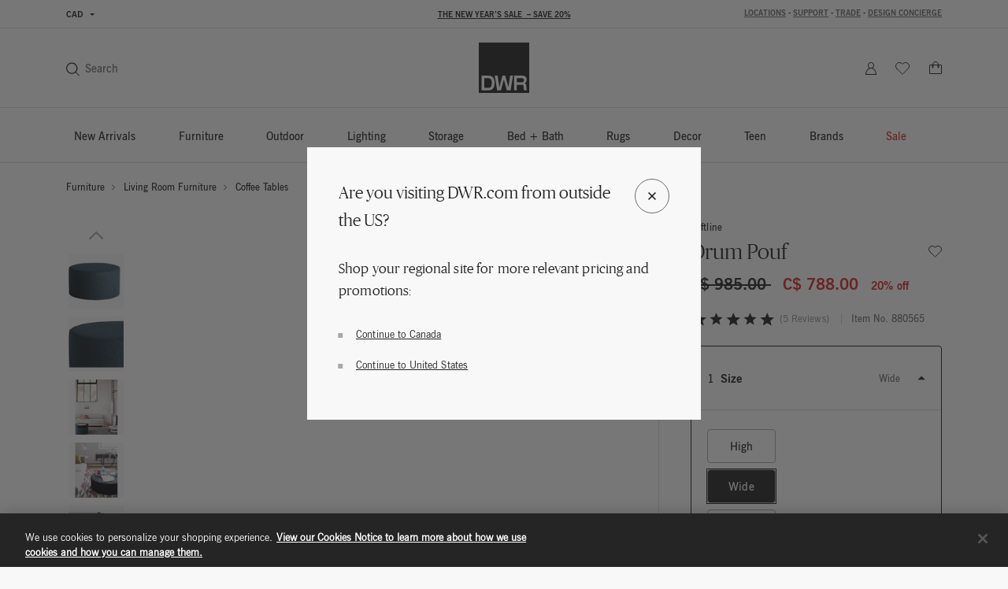

--- FILE ---
content_type: text/html;charset=UTF-8
request_url: https://www.dwr.com/living-ottomans/drum-pouf-wide/3527-2.html?lang=en_CA
body_size: 77641
content:
<!DOCTYPE html>
<html lang="en">
<head>

    <script>
	window.addEventListener('unhandledrejection', (event) => {
		const isUnhandledMarxentError = event.reason?.stack?.includes?.('Mxt') ?? false;
		if (!isUnhandledMarxentError) {
			event.stopImmediatePropagation();
		}
	});
</script>

<!-- Start VWO Async SmartCode -->
<link rel="preconnect" href="https://dev.visualwebsiteoptimizer.com" />
<script type='text/javascript' id='vwoCode'>
window._vwo_code || (function() {
var account_id=772147,
version=2.0,
settings_tolerance=2000,
hide_element='body',
hide_element_style = 'opacity:0 !important;filter:alpha(opacity=0) !important;background:none !important',
/* DO NOT EDIT BELOW THIS LINE */
f=false,w=window,d=document,v=d.querySelector('#vwoCode'),cK='_vwo_'+account_id+'_settings',cc={};try{var c=JSON.parse(localStorage.getItem('_vwo_'+account_id+'_config'));cc=c&&typeof c==='object'?c:{}}catch(e){}var stT=cc.stT==='session'?w.sessionStorage:w.localStorage;code={use_existing_jquery:function(){return typeof use_existing_jquery!=='undefined'?use_existing_jquery:undefined},library_tolerance:function(){return typeof library_tolerance!=='undefined'?library_tolerance:undefined},settings_tolerance:function(){return cc.sT||settings_tolerance},hide_element_style:function(){return'{'+(cc.hES||hide_element_style)+'}'},hide_element:function(){return typeof cc.hE==='string'?cc.hE:hide_element},getVersion:function(){return version},finish:function(){if(!f){f=true;var e=d.getElementById('_vis_opt_path_hides');if(e)e.parentNode.removeChild(e)}},finished:function(){return f},load:function(e){var t=this.getSettings(),n=d.createElement('script'),i=this;if(t){n.textContent=t;d.getElementsByTagName('head')[0].appendChild(n);if(!w.VWO||VWO.caE){stT.removeItem(cK);i.load(e)}}else{n.fetchPriority='high';n.src=e;n.type='text/javascript';n.onerror=function(){_vwo_code.finish()};d.getElementsByTagName('head')[0].appendChild(n)}},getSettings:function(){try{var e=stT.getItem(cK);if(!e){return}e=JSON.parse(e);if(Date.now()>e.e){stT.removeItem(cK);return}return e.s}catch(e){return}},init:function(){if(d.URL.indexOf('__vwo_disable__')>-1)return;var e=this.settings_tolerance();w._vwo_settings_timer=setTimeout(function(){_vwo_code.finish();stT.removeItem(cK)},e);var t=d.currentScript,n=d.createElement('style'),i=this.hide_element(),r=t&&!t.async&&i?i+this.hide_element_style():'',c=d.getElementsByTagName('head')[0];n.setAttribute('id','_vis_opt_path_hides');v&&n.setAttribute('nonce',v.nonce);n.setAttribute('type','text/css');if(n.styleSheet)n.styleSheet.cssText=r;else n.appendChild(d.createTextNode(r));c.appendChild(n);this.load('https://dev.visualwebsiteoptimizer.com/j.php?a='+account_id+'&u='+encodeURIComponent(d.URL)+'&vn='+version)}};w._vwo_code=code;code.init();})();
</script>
<!-- End VWO Async SmartCode -->

<link rel="preconnect" href="https://cdn.cookielaw.org/" />
<link rel="preconnect" href="https://h.online-metrix.net/" />
<link rel="preconnect" href="https://images.hermanmiller.group/" />
<link rel="preload" as="script" href="https://cdn.cookielaw.org/scripttemplates/otSDKStub.js" />
<link rel="prefetch" href="/on/demandware.static/Sites-dwr-Site/-/en_CA/v1768299807157/webfonts/1120753/2ee64045-9bad-4ff8-a2bb-842399d6a212.woff2" as="font" type="font/woff2" crossorigin />
<link rel="prefetch" href="/on/demandware.static/Sites-dwr-Site/-/en_CA/v1768299807157/webfonts/1120759/032946da-2b79-466c-a445-d74ef8fd9e0f.woff2" as="font" type="font/woff2" crossorigin />
<link rel="prefetch" href="/on/demandware.static/Sites-dwr-Site/-/en_CA/v1768299807157/webfonts/1120741/eec52085-9e19-4dbd-aea5-505dc5593968.woff2" as="font" type="font/woff2" crossorigin />

    <link rel="preload" href="/on/demandware.static/Sites-dwr-Site/-/en_CA/v1768299807157/webfonts/PublicoBanner-Light-Web.woff2" as="font" type="font/woff2" crossorigin />
    <link rel="preload" href="/on/demandware.static/Sites-dwr-Site/-/en_CA/v1768299807157/webfonts/PublicoBanner-Roman-Web.woff2" as="font" type="font/woff2" crossorigin />

<link rel="preload" as="style" href="/on/demandware.static/Sites-dwr-Site/-/en_CA/v1768299807157/css/global.css" />

    <link rel="preload" as="style" href="/on/demandware.static/Sites-dwr-Site/-/en_CA/v1768299807157/css/product/detail.css" />

    <link rel="preload" as="style" href="/on/demandware.static/Sites-dwr-Site/-/en_CA/v1768299807157/css/storeLocator.css" />

    <link rel="preload" as="style" href="/on/demandware.static/Sites-dwr-Site/-/en_CA/v1768299807157/css/calendar.css" />

    <link rel="preload" as="style" href="/on/demandware.static/Sites-dwr-Site/-/en_CA/v1768299807157/css/powerReviews.css" />



<script type="text/javascript">
;window.NREUM||(NREUM={});NREUM.init={session_replay:{enabled:true,block_selector:'',mask_text_selector:'*',sampling_rate:10.0,error_sampling_rate:100.0,mask_all_inputs:true,collect_fonts:true,inline_images:false,inline_stylesheet:true,fix_stylesheets:true,preload:false,mask_input_options:{}},distributed_tracing:{enabled:true},performance:{capture_measures:true},browser_consent_mode:{enabled:false},privacy:{cookies_enabled:true},ajax:{deny_list:["bam.nr-data.net", "cdn.cookielaw.org", "px.ads.linkedin.com", "www.affirm.com", "cdn-assets.affirm.com", "k-us1.az.contentsquare.net", "c.az.contentsquare.net", "ct.pinterest.com", "events.api.boomtrain.com", "hermanmiller.us-1.evergage.com", "edge.curalate.com", "analytics.google.com", "distillery.wistia.com", "embed-cloudfront.wistia.com", "ui.powerreviews.com", "p.cquotient.com", "www.google.com", "idx.liadm.com", "rp.liadm.com", "api.chat.bambuser.com", "assets.3dcloud.io", "insight.adsrvr.org", "hemsync.clickagy.com", "aorta.clickagy.com", "js.zi-scripts.com"]}};

;NREUM.loader_config={accountID:"4143442",trustKey:"1504694",agentID:"1134443410",licenseKey:"NRJS-1e341410631bfd7b621",applicationID:"1134443410"};
;NREUM.info={beacon:"bam.nr-data.net",errorBeacon:"bam.nr-data.net",licenseKey:"NRJS-1e341410631bfd7b621",applicationID:"1134443410",sa:1};
;/*! For license information please see nr-loader-full-1.304.0.min.js.LICENSE.txt */
(()=>{var e,t,r={384:(e,t,r)=>{"use strict";r.d(t,{NT:()=>a,US:()=>u,Zm:()=>o,bQ:()=>d,dV:()=>c,pV:()=>l});var n=r(6154),i=r(1863),s=r(1910);const a={beacon:"bam.nr-data.net",errorBeacon:"bam.nr-data.net"};function o(){return n.gm.NREUM||(n.gm.NREUM={}),void 0===n.gm.newrelic&&(n.gm.newrelic=n.gm.NREUM),n.gm.NREUM}function c(){let e=o();return e.o||(e.o={ST:n.gm.setTimeout,SI:n.gm.setImmediate||n.gm.setInterval,CT:n.gm.clearTimeout,XHR:n.gm.XMLHttpRequest,REQ:n.gm.Request,EV:n.gm.Event,PR:n.gm.Promise,MO:n.gm.MutationObserver,FETCH:n.gm.fetch,WS:n.gm.WebSocket},(0,s.i)(...Object.values(e.o))),e}function d(e,t){let r=o();r.initializedAgents??={},t.initializedAt={ms:(0,i.t)(),date:new Date},r.initializedAgents[e]=t}function u(e,t){o()[e]=t}function l(){return function(){let e=o();const t=e.info||{};e.info={beacon:a.beacon,errorBeacon:a.errorBeacon,...t}}(),function(){let e=o();const t=e.init||{};e.init={...t}}(),c(),function(){let e=o();const t=e.loader_config||{};e.loader_config={...t}}(),o()}},782:(e,t,r)=>{"use strict";r.d(t,{T:()=>n});const n=r(860).K7.pageViewTiming},860:(e,t,r)=>{"use strict";r.d(t,{$J:()=>u,K7:()=>c,P3:()=>d,XX:()=>i,Yy:()=>o,df:()=>s,qY:()=>n,v4:()=>a});const n="events",i="jserrors",s="browser/blobs",a="rum",o="browser/logs",c={ajax:"ajax",genericEvents:"generic_events",jserrors:i,logging:"logging",metrics:"metrics",pageAction:"page_action",pageViewEvent:"page_view_event",pageViewTiming:"page_view_timing",sessionReplay:"session_replay",sessionTrace:"session_trace",softNav:"soft_navigations",spa:"spa"},d={[c.pageViewEvent]:1,[c.pageViewTiming]:2,[c.metrics]:3,[c.jserrors]:4,[c.spa]:5,[c.ajax]:6,[c.sessionTrace]:7,[c.softNav]:8,[c.sessionReplay]:9,[c.logging]:10,[c.genericEvents]:11},u={[c.pageViewEvent]:a,[c.pageViewTiming]:n,[c.ajax]:n,[c.spa]:n,[c.softNav]:n,[c.metrics]:i,[c.jserrors]:i,[c.sessionTrace]:s,[c.sessionReplay]:s,[c.logging]:o,[c.genericEvents]:"ins"}},944:(e,t,r)=>{"use strict";r.d(t,{R:()=>i});var n=r(3241);function i(e,t){"function"==typeof console.debug&&(console.debug("New Relic Warning: https://github.com/newrelic/newrelic-browser-agent/blob/main/docs/warning-codes.md#".concat(e),t),(0,n.W)({agentIdentifier:null,drained:null,type:"data",name:"warn",feature:"warn",data:{code:e,secondary:t}}))}},993:(e,t,r)=>{"use strict";r.d(t,{A$:()=>s,ET:()=>a,TZ:()=>o,p_:()=>i});var n=r(860);const i={ERROR:"ERROR",WARN:"WARN",INFO:"INFO",DEBUG:"DEBUG",TRACE:"TRACE"},s={OFF:0,ERROR:1,WARN:2,INFO:3,DEBUG:4,TRACE:5},a="log",o=n.K7.logging},1687:(e,t,r)=>{"use strict";r.d(t,{Ak:()=>d,Ze:()=>h,x3:()=>u});var n=r(3241),i=r(7836),s=r(3606),a=r(860),o=r(2646);const c={};function d(e,t){const r={staged:!1,priority:a.P3[t]||0};l(e),c[e].get(t)||c[e].set(t,r)}function u(e,t){e&&c[e]&&(c[e].get(t)&&c[e].delete(t),g(e,t,!1),c[e].size&&f(e))}function l(e){if(!e)throw new Error("agentIdentifier required");c[e]||(c[e]=new Map)}function h(e="",t="feature",r=!1){if(l(e),!e||!c[e].get(t)||r)return g(e,t);c[e].get(t).staged=!0,f(e)}function f(e){const t=Array.from(c[e]);t.every(([e,t])=>t.staged)&&(t.sort((e,t)=>e[1].priority-t[1].priority),t.forEach(([t])=>{c[e].delete(t),g(e,t)}))}function g(e,t,r=!0){const a=e?i.ee.get(e):i.ee,c=s.i.handlers;if(!a.aborted&&a.backlog&&c){if((0,n.W)({agentIdentifier:e,type:"lifecycle",name:"drain",feature:t}),r){const e=a.backlog[t],r=c[t];if(r){for(let t=0;e&&t<e.length;++t)p(e[t],r);Object.entries(r).forEach(([e,t])=>{Object.values(t||{}).forEach(t=>{t[0]?.on&&t[0]?.context()instanceof o.y&&t[0].on(e,t[1])})})}}a.isolatedBacklog||delete c[t],a.backlog[t]=null,a.emit("drain-"+t,[])}}function p(e,t){var r=e[1];Object.values(t[r]||{}).forEach(t=>{var r=e[0];if(t[0]===r){var n=t[1],i=e[3],s=e[2];n.apply(i,s)}})}},1741:(e,t,r)=>{"use strict";r.d(t,{W:()=>s});var n=r(944),i=r(4261);class s{#e(e,...t){if(this[e]!==s.prototype[e])return this[e](...t);(0,n.R)(35,e)}addPageAction(e,t){return this.#e(i.hG,e,t)}register(e){return this.#e(i.eY,e)}recordCustomEvent(e,t){return this.#e(i.fF,e,t)}setPageViewName(e,t){return this.#e(i.Fw,e,t)}setCustomAttribute(e,t,r){return this.#e(i.cD,e,t,r)}noticeError(e,t){return this.#e(i.o5,e,t)}setUserId(e){return this.#e(i.Dl,e)}setApplicationVersion(e){return this.#e(i.nb,e)}setErrorHandler(e){return this.#e(i.bt,e)}addRelease(e,t){return this.#e(i.k6,e,t)}log(e,t){return this.#e(i.$9,e,t)}start(){return this.#e(i.d3)}finished(e){return this.#e(i.BL,e)}recordReplay(){return this.#e(i.CH)}pauseReplay(){return this.#e(i.Tb)}addToTrace(e){return this.#e(i.U2,e)}setCurrentRouteName(e){return this.#e(i.PA,e)}interaction(e){return this.#e(i.dT,e)}wrapLogger(e,t,r){return this.#e(i.Wb,e,t,r)}measure(e,t){return this.#e(i.V1,e,t)}consent(e){return this.#e(i.Pv,e)}}},1863:(e,t,r)=>{"use strict";function n(){return Math.floor(performance.now())}r.d(t,{t:()=>n})},1910:(e,t,r)=>{"use strict";r.d(t,{i:()=>s});var n=r(944);const i=new Map;function s(...e){return e.every(e=>{if(i.has(e))return i.get(e);const t="function"==typeof e?e.toString():"",r=t.includes("[native code]"),s=t.includes("nrWrapper");return r||s||(0,n.R)(64,e?.name||t),i.set(e,r),r})}},2555:(e,t,r)=>{"use strict";r.d(t,{D:()=>o,f:()=>a});var n=r(384),i=r(8122);const s={beacon:n.NT.beacon,errorBeacon:n.NT.errorBeacon,licenseKey:void 0,applicationID:void 0,sa:void 0,queueTime:void 0,applicationTime:void 0,ttGuid:void 0,user:void 0,account:void 0,product:void 0,extra:void 0,jsAttributes:{},userAttributes:void 0,atts:void 0,transactionName:void 0,tNamePlain:void 0};function a(e){try{return!!e.licenseKey&&!!e.errorBeacon&&!!e.applicationID}catch(e){return!1}}const o=e=>(0,i.a)(e,s)},2614:(e,t,r)=>{"use strict";r.d(t,{BB:()=>a,H3:()=>n,g:()=>d,iL:()=>c,tS:()=>o,uh:()=>i,wk:()=>s});const n="NRBA",i="SESSION",s=144e5,a=18e5,o={STARTED:"session-started",PAUSE:"session-pause",RESET:"session-reset",RESUME:"session-resume",UPDATE:"session-update"},c={SAME_TAB:"same-tab",CROSS_TAB:"cross-tab"},d={OFF:0,FULL:1,ERROR:2}},2646:(e,t,r)=>{"use strict";r.d(t,{y:()=>n});class n{constructor(e){this.contextId=e}}},2843:(e,t,r)=>{"use strict";r.d(t,{G:()=>s,u:()=>i});var n=r(3878);function i(e,t=!1,r,i){(0,n.DD)("visibilitychange",function(){if(t)return void("hidden"===document.visibilityState&&e());e(document.visibilityState)},r,i)}function s(e,t,r){(0,n.sp)("pagehide",e,t,r)}},3241:(e,t,r)=>{"use strict";r.d(t,{W:()=>s});var n=r(6154);const i="newrelic";function s(e={}){try{n.gm.dispatchEvent(new CustomEvent(i,{detail:e}))}catch(e){}}},3304:(e,t,r)=>{"use strict";r.d(t,{A:()=>s});var n=r(7836);const i=()=>{const e=new WeakSet;return(t,r)=>{if("object"==typeof r&&null!==r){if(e.has(r))return;e.add(r)}return r}};function s(e){try{return JSON.stringify(e,i())??""}catch(e){try{n.ee.emit("internal-error",[e])}catch(e){}return""}}},3333:(e,t,r)=>{"use strict";r.d(t,{$v:()=>u,TZ:()=>n,Xh:()=>c,Zp:()=>i,kd:()=>d,mq:()=>o,nf:()=>a,qN:()=>s});const n=r(860).K7.genericEvents,i=["auxclick","click","copy","keydown","paste","scrollend"],s=["focus","blur"],a=4,o=1e3,c=2e3,d=["PageAction","UserAction","BrowserPerformance"],u={RESOURCES:"experimental.resources",REGISTER:"register"}},3434:(e,t,r)=>{"use strict";r.d(t,{Jt:()=>s,YM:()=>d});var n=r(7836),i=r(5607);const s="nr@original:".concat(i.W),a=50;var o=Object.prototype.hasOwnProperty,c=!1;function d(e,t){return e||(e=n.ee),r.inPlace=function(e,t,n,i,s){n||(n="");const a="-"===n.charAt(0);for(let o=0;o<t.length;o++){const c=t[o],d=e[c];l(d)||(e[c]=r(d,a?c+n:n,i,c,s))}},r.flag=s,r;function r(t,r,n,c,d){return l(t)?t:(r||(r=""),nrWrapper[s]=t,function(e,t,r){if(Object.defineProperty&&Object.keys)try{return Object.keys(e).forEach(function(r){Object.defineProperty(t,r,{get:function(){return e[r]},set:function(t){return e[r]=t,t}})}),t}catch(e){u([e],r)}for(var n in e)o.call(e,n)&&(t[n]=e[n])}(t,nrWrapper,e),nrWrapper);function nrWrapper(){var s,o,l,h;let f;try{o=this,s=[...arguments],l="function"==typeof n?n(s,o):n||{}}catch(t){u([t,"",[s,o,c],l],e)}i(r+"start",[s,o,c],l,d);const g=performance.now();let p;try{return h=t.apply(o,s),p=performance.now(),h}catch(e){throw p=performance.now(),i(r+"err",[s,o,e],l,d),f=e,f}finally{const e=p-g,t={start:g,end:p,duration:e,isLongTask:e>=a,methodName:c,thrownError:f};t.isLongTask&&i("long-task",[t,o],l,d),i(r+"end",[s,o,h],l,d)}}}function i(r,n,i,s){if(!c||t){var a=c;c=!0;try{e.emit(r,n,i,t,s)}catch(t){u([t,r,n,i],e)}c=a}}}function u(e,t){t||(t=n.ee);try{t.emit("internal-error",e)}catch(e){}}function l(e){return!(e&&"function"==typeof e&&e.apply&&!e[s])}},3606:(e,t,r)=>{"use strict";r.d(t,{i:()=>s});var n=r(9908);s.on=a;var i=s.handlers={};function s(e,t,r,s){a(s||n.d,i,e,t,r)}function a(e,t,r,i,s){s||(s="feature"),e||(e=n.d);var a=t[s]=t[s]||{};(a[r]=a[r]||[]).push([e,i])}},3738:(e,t,r)=>{"use strict";r.d(t,{He:()=>i,Kp:()=>o,Lc:()=>d,Rz:()=>u,TZ:()=>n,bD:()=>s,d3:()=>a,jx:()=>l,sl:()=>h,uP:()=>c});const n=r(860).K7.sessionTrace,i="bstResource",s="resource",a="-start",o="-end",c="fn"+a,d="fn"+o,u="pushState",l=1e3,h=3e4},3785:(e,t,r)=>{"use strict";r.d(t,{R:()=>c,b:()=>d});var n=r(9908),i=r(1863),s=r(860),a=r(3969),o=r(993);function c(e,t,r={},c=o.p_.INFO,d,u=(0,i.t)()){(0,n.p)(a.xV,["API/logging/".concat(c.toLowerCase(),"/called")],void 0,s.K7.metrics,e),(0,n.p)(o.ET,[u,t,r,c,d],void 0,s.K7.logging,e)}function d(e){return"string"==typeof e&&Object.values(o.p_).some(t=>t===e.toUpperCase().trim())}},3878:(e,t,r)=>{"use strict";function n(e,t){return{capture:e,passive:!1,signal:t}}function i(e,t,r=!1,i){window.addEventListener(e,t,n(r,i))}function s(e,t,r=!1,i){document.addEventListener(e,t,n(r,i))}r.d(t,{DD:()=>s,jT:()=>n,sp:()=>i})},3969:(e,t,r)=>{"use strict";r.d(t,{TZ:()=>n,XG:()=>o,rs:()=>i,xV:()=>a,z_:()=>s});const n=r(860).K7.metrics,i="sm",s="cm",a="storeSupportabilityMetrics",o="storeEventMetrics"},4234:(e,t,r)=>{"use strict";r.d(t,{W:()=>s});var n=r(7836),i=r(1687);class s{constructor(e,t){this.agentIdentifier=e,this.ee=n.ee.get(e),this.featureName=t,this.blocked=!1}deregisterDrain(){(0,i.x3)(this.agentIdentifier,this.featureName)}}},4261:(e,t,r)=>{"use strict";r.d(t,{$9:()=>d,BL:()=>o,CH:()=>f,Dl:()=>w,Fw:()=>y,PA:()=>m,Pl:()=>n,Pv:()=>E,Tb:()=>l,U2:()=>s,V1:()=>T,Wb:()=>x,bt:()=>b,cD:()=>v,d3:()=>R,dT:()=>c,eY:()=>g,fF:()=>h,hG:()=>i,k6:()=>a,nb:()=>p,o5:()=>u});const n="api-",i="addPageAction",s="addToTrace",a="addRelease",o="finished",c="interaction",d="log",u="noticeError",l="pauseReplay",h="recordCustomEvent",f="recordReplay",g="register",p="setApplicationVersion",m="setCurrentRouteName",v="setCustomAttribute",b="setErrorHandler",y="setPageViewName",w="setUserId",R="start",x="wrapLogger",T="measure",E="consent"},4387:(e,t,r)=>{"use strict";function n(e={}){return!(!e.id||!e.name)}function i(e){return"string"==typeof e&&e.trim().length<501||"number"==typeof e}function s(e,t){if(2!==t?.harvestEndpointVersion)return{};const r=t.agentRef.runtime.appMetadata.agents[0].entityGuid;return n(e)?{"mfe.id":e.id,"mfe.name":e.name,eventSource:e.eventSource,"parent.id":e.parent?.id||r}:{"entity.guid":r,appId:t.agentRef.info.applicationID}}r.d(t,{Ux:()=>s,c7:()=>n,yo:()=>i})},5205:(e,t,r)=>{"use strict";r.d(t,{j:()=>A});var n=r(384),i=r(1741);var s=r(2555),a=r(3333);const o=e=>{if(!e||"string"!=typeof e)return!1;try{document.createDocumentFragment().querySelector(e)}catch{return!1}return!0};var c=r(2614),d=r(944),u=r(8122);const l="[data-nr-mask]",h=e=>(0,u.a)(e,(()=>{const e={feature_flags:[],experimental:{allow_registered_children:!1,resources:!1},mask_selector:"*",block_selector:"[data-nr-block]",mask_input_options:{color:!1,date:!1,"datetime-local":!1,email:!1,month:!1,number:!1,range:!1,search:!1,tel:!1,text:!1,time:!1,url:!1,week:!1,textarea:!1,select:!1,password:!0}};return{ajax:{deny_list:void 0,block_internal:!0,enabled:!0,autoStart:!0},api:{get allow_registered_children(){return e.feature_flags.includes(a.$v.REGISTER)||e.experimental.allow_registered_children},set allow_registered_children(t){e.experimental.allow_registered_children=t},duplicate_registered_data:!1},browser_consent_mode:{enabled:!1},distributed_tracing:{enabled:void 0,exclude_newrelic_header:void 0,cors_use_newrelic_header:void 0,cors_use_tracecontext_headers:void 0,allowed_origins:void 0},get feature_flags(){return e.feature_flags},set feature_flags(t){e.feature_flags=t},generic_events:{enabled:!0,autoStart:!0},harvest:{interval:30},jserrors:{enabled:!0,autoStart:!0},logging:{enabled:!0,autoStart:!0},metrics:{enabled:!0,autoStart:!0},obfuscate:void 0,page_action:{enabled:!0},page_view_event:{enabled:!0,autoStart:!0},page_view_timing:{enabled:!0,autoStart:!0},performance:{capture_marks:!1,capture_measures:!1,capture_detail:!0,resources:{get enabled(){return e.feature_flags.includes(a.$v.RESOURCES)||e.experimental.resources},set enabled(t){e.experimental.resources=t},asset_types:[],first_party_domains:[],ignore_newrelic:!0}},privacy:{cookies_enabled:!0},proxy:{assets:void 0,beacon:void 0},session:{expiresMs:c.wk,inactiveMs:c.BB},session_replay:{autoStart:!0,enabled:!1,preload:!1,sampling_rate:10,error_sampling_rate:100,collect_fonts:!1,inline_images:!1,fix_stylesheets:!0,mask_all_inputs:!0,get mask_text_selector(){return e.mask_selector},set mask_text_selector(t){o(t)?e.mask_selector="".concat(t,",").concat(l):""===t||null===t?e.mask_selector=l:(0,d.R)(5,t)},get block_class(){return"nr-block"},get ignore_class(){return"nr-ignore"},get mask_text_class(){return"nr-mask"},get block_selector(){return e.block_selector},set block_selector(t){o(t)?e.block_selector+=",".concat(t):""!==t&&(0,d.R)(6,t)},get mask_input_options(){return e.mask_input_options},set mask_input_options(t){t&&"object"==typeof t?e.mask_input_options={...t,password:!0}:(0,d.R)(7,t)}},session_trace:{enabled:!0,autoStart:!0},soft_navigations:{enabled:!0,autoStart:!0},spa:{enabled:!0,autoStart:!0},ssl:void 0,user_actions:{enabled:!0,elementAttributes:["id","className","tagName","type"]}}})());var f=r(6154),g=r(9324);let p=0;const m={buildEnv:g.F3,distMethod:g.Xs,version:g.xv,originTime:f.WN},v={consented:!1},b={appMetadata:{},get consented(){return this.session?.state?.consent||v.consented},set consented(e){v.consented=e},customTransaction:void 0,denyList:void 0,disabled:!1,harvester:void 0,isolatedBacklog:!1,isRecording:!1,loaderType:void 0,maxBytes:3e4,obfuscator:void 0,onerror:void 0,ptid:void 0,releaseIds:{},session:void 0,timeKeeper:void 0,registeredEntities:[],jsAttributesMetadata:{bytes:0},get harvestCount(){return++p}},y=e=>{const t=(0,u.a)(e,b),r=Object.keys(m).reduce((e,t)=>(e[t]={value:m[t],writable:!1,configurable:!0,enumerable:!0},e),{});return Object.defineProperties(t,r)};var w=r(5701);const R=e=>{const t=e.startsWith("http");e+="/",r.p=t?e:"https://"+e};var x=r(7836),T=r(3241);const E={accountID:void 0,trustKey:void 0,agentID:void 0,licenseKey:void 0,applicationID:void 0,xpid:void 0},S=e=>(0,u.a)(e,E),_=new Set;function A(e,t={},r,a){let{init:o,info:c,loader_config:d,runtime:u={},exposed:l=!0}=t;if(!c){const e=(0,n.pV)();o=e.init,c=e.info,d=e.loader_config}e.init=h(o||{}),e.loader_config=S(d||{}),c.jsAttributes??={},f.bv&&(c.jsAttributes.isWorker=!0),e.info=(0,s.D)(c);const g=e.init,p=[c.beacon,c.errorBeacon];_.has(e.agentIdentifier)||(g.proxy.assets&&(R(g.proxy.assets),p.push(g.proxy.assets)),g.proxy.beacon&&p.push(g.proxy.beacon),e.beacons=[...p],function(e){const t=(0,n.pV)();Object.getOwnPropertyNames(i.W.prototype).forEach(r=>{const n=i.W.prototype[r];if("function"!=typeof n||"constructor"===n)return;let s=t[r];e[r]&&!1!==e.exposed&&"micro-agent"!==e.runtime?.loaderType&&(t[r]=(...t)=>{const n=e[r](...t);return s?s(...t):n})})}(e),(0,n.US)("activatedFeatures",w.B),e.runSoftNavOverSpa&&=!0===g.soft_navigations.enabled&&g.feature_flags.includes("soft_nav")),u.denyList=[...g.ajax.deny_list||[],...g.ajax.block_internal?p:[]],u.ptid=e.agentIdentifier,u.loaderType=r,e.runtime=y(u),_.has(e.agentIdentifier)||(e.ee=x.ee.get(e.agentIdentifier),e.exposed=l,(0,T.W)({agentIdentifier:e.agentIdentifier,drained:!!w.B?.[e.agentIdentifier],type:"lifecycle",name:"initialize",feature:void 0,data:e.config})),_.add(e.agentIdentifier)}},5270:(e,t,r)=>{"use strict";r.d(t,{Aw:()=>a,SR:()=>s,rF:()=>o});var n=r(384),i=r(7767);function s(e){return!!(0,n.dV)().o.MO&&(0,i.V)(e)&&!0===e?.session_trace.enabled}function a(e){return!0===e?.session_replay.preload&&s(e)}function o(e,t){try{if("string"==typeof t?.type){if("password"===t.type.toLowerCase())return"*".repeat(e?.length||0);if(void 0!==t?.dataset?.nrUnmask||t?.classList?.contains("nr-unmask"))return e}}catch(e){}return"string"==typeof e?e.replace(/[\S]/g,"*"):"*".repeat(e?.length||0)}},5289:(e,t,r)=>{"use strict";r.d(t,{GG:()=>s,Qr:()=>o,sB:()=>a});var n=r(3878);function i(){return"undefined"==typeof document||"complete"===document.readyState}function s(e,t){if(i())return e();(0,n.sp)("load",e,t)}function a(e){if(i())return e();(0,n.DD)("DOMContentLoaded",e)}function o(e){if(i())return e();(0,n.sp)("popstate",e)}},5607:(e,t,r)=>{"use strict";r.d(t,{W:()=>n});const n=(0,r(9566).bz)()},5701:(e,t,r)=>{"use strict";r.d(t,{B:()=>s,t:()=>a});var n=r(3241);const i=new Set,s={};function a(e,t){const r=t.agentIdentifier;s[r]??={},e&&"object"==typeof e&&(i.has(r)||(t.ee.emit("rumresp",[e]),s[r]=e,i.add(r),(0,n.W)({agentIdentifier:r,loaded:!0,drained:!0,type:"lifecycle",name:"load",feature:void 0,data:e})))}},6154:(e,t,r)=>{"use strict";r.d(t,{OF:()=>d,RI:()=>i,WN:()=>h,bv:()=>s,gm:()=>a,lR:()=>l,m:()=>c,mw:()=>o,sb:()=>u});var n=r(1863);const i="undefined"!=typeof window&&!!window.document,s="undefined"!=typeof WorkerGlobalScope&&("undefined"!=typeof self&&self instanceof WorkerGlobalScope&&self.navigator instanceof WorkerNavigator||"undefined"!=typeof globalThis&&globalThis instanceof WorkerGlobalScope&&globalThis.navigator instanceof WorkerNavigator),a=i?window:"undefined"!=typeof WorkerGlobalScope&&("undefined"!=typeof self&&self instanceof WorkerGlobalScope&&self||"undefined"!=typeof globalThis&&globalThis instanceof WorkerGlobalScope&&globalThis),o=Boolean("hidden"===a?.document?.visibilityState),c=""+a?.location,d=/iPad|iPhone|iPod/.test(a.navigator?.userAgent),u=d&&"undefined"==typeof SharedWorker,l=(()=>{const e=a.navigator?.userAgent?.match(/Firefox[/\s](\d+\.\d+)/);return Array.isArray(e)&&e.length>=2?+e[1]:0})(),h=Date.now()-(0,n.t)()},6344:(e,t,r)=>{"use strict";r.d(t,{BB:()=>u,Qb:()=>l,TZ:()=>i,Ug:()=>a,Vh:()=>s,_s:()=>o,bc:()=>d,yP:()=>c});var n=r(2614);const i=r(860).K7.sessionReplay,s="errorDuringReplay",a=.12,o={DomContentLoaded:0,Load:1,FullSnapshot:2,IncrementalSnapshot:3,Meta:4,Custom:5},c={[n.g.ERROR]:15e3,[n.g.FULL]:3e5,[n.g.OFF]:0},d={RESET:{message:"Session was reset",sm:"Reset"},IMPORT:{message:"Recorder failed to import",sm:"Import"},TOO_MANY:{message:"429: Too Many Requests",sm:"Too-Many"},TOO_BIG:{message:"Payload was too large",sm:"Too-Big"},CROSS_TAB:{message:"Session Entity was set to OFF on another tab",sm:"Cross-Tab"},ENTITLEMENTS:{message:"Session Replay is not allowed and will not be started",sm:"Entitlement"}},u=5e3,l={API:"api",RESUME:"resume",SWITCH_TO_FULL:"switchToFull",INITIALIZE:"initialize",PRELOAD:"preload"}},6389:(e,t,r)=>{"use strict";function n(e,t=500,r={}){const n=r?.leading||!1;let i;return(...r)=>{n&&void 0===i&&(e.apply(this,r),i=setTimeout(()=>{i=clearTimeout(i)},t)),n||(clearTimeout(i),i=setTimeout(()=>{e.apply(this,r)},t))}}function i(e){let t=!1;return(...r)=>{t||(t=!0,e.apply(this,r))}}r.d(t,{J:()=>i,s:()=>n})},6630:(e,t,r)=>{"use strict";r.d(t,{T:()=>n});const n=r(860).K7.pageViewEvent},6774:(e,t,r)=>{"use strict";r.d(t,{T:()=>n});const n=r(860).K7.jserrors},7295:(e,t,r)=>{"use strict";r.d(t,{Xv:()=>a,gX:()=>i,iW:()=>s});var n=[];function i(e){if(!e||s(e))return!1;if(0===n.length)return!0;for(var t=0;t<n.length;t++){var r=n[t];if("*"===r.hostname)return!1;if(o(r.hostname,e.hostname)&&c(r.pathname,e.pathname))return!1}return!0}function s(e){return void 0===e.hostname}function a(e){if(n=[],e&&e.length)for(var t=0;t<e.length;t++){let r=e[t];if(!r)continue;0===r.indexOf("http://")?r=r.substring(7):0===r.indexOf("https://")&&(r=r.substring(8));const i=r.indexOf("/");let s,a;i>0?(s=r.substring(0,i),a=r.substring(i)):(s=r,a="");let[o]=s.split(":");n.push({hostname:o,pathname:a})}}function o(e,t){return!(e.length>t.length)&&t.indexOf(e)===t.length-e.length}function c(e,t){return 0===e.indexOf("/")&&(e=e.substring(1)),0===t.indexOf("/")&&(t=t.substring(1)),""===e||e===t}},7485:(e,t,r)=>{"use strict";r.d(t,{D:()=>i});var n=r(6154);function i(e){if(0===(e||"").indexOf("data:"))return{protocol:"data"};try{const t=new URL(e,location.href),r={port:t.port,hostname:t.hostname,pathname:t.pathname,search:t.search,protocol:t.protocol.slice(0,t.protocol.indexOf(":")),sameOrigin:t.protocol===n.gm?.location?.protocol&&t.host===n.gm?.location?.host};return r.port&&""!==r.port||("http:"===t.protocol&&(r.port="80"),"https:"===t.protocol&&(r.port="443")),r.pathname&&""!==r.pathname?r.pathname.startsWith("/")||(r.pathname="/".concat(r.pathname)):r.pathname="/",r}catch(e){return{}}}},7699:(e,t,r)=>{"use strict";r.d(t,{It:()=>s,KC:()=>o,No:()=>i,qh:()=>a});var n=r(860);const i=16e3,s=1e6,a="SESSION_ERROR",o={[n.K7.logging]:!0,[n.K7.genericEvents]:!1,[n.K7.jserrors]:!1,[n.K7.ajax]:!1}},7767:(e,t,r)=>{"use strict";r.d(t,{V:()=>i});var n=r(6154);const i=e=>n.RI&&!0===e?.privacy.cookies_enabled},7836:(e,t,r)=>{"use strict";r.d(t,{P:()=>o,ee:()=>c});var n=r(384),i=r(8990),s=r(2646),a=r(5607);const o="nr@context:".concat(a.W),c=function e(t,r){var n={},a={},u={},l=!1;try{l=16===r.length&&d.initializedAgents?.[r]?.runtime.isolatedBacklog}catch(e){}var h={on:g,addEventListener:g,removeEventListener:function(e,t){var r=n[e];if(!r)return;for(var i=0;i<r.length;i++)r[i]===t&&r.splice(i,1)},emit:function(e,r,n,i,s){!1!==s&&(s=!0);if(c.aborted&&!i)return;t&&s&&t.emit(e,r,n);var o=f(n);p(e).forEach(e=>{e.apply(o,r)});var d=v()[a[e]];d&&d.push([h,e,r,o]);return o},get:m,listeners:p,context:f,buffer:function(e,t){const r=v();if(t=t||"feature",h.aborted)return;Object.entries(e||{}).forEach(([e,n])=>{a[n]=t,t in r||(r[t]=[])})},abort:function(){h._aborted=!0,Object.keys(h.backlog).forEach(e=>{delete h.backlog[e]})},isBuffering:function(e){return!!v()[a[e]]},debugId:r,backlog:l?{}:t&&"object"==typeof t.backlog?t.backlog:{},isolatedBacklog:l};return Object.defineProperty(h,"aborted",{get:()=>{let e=h._aborted||!1;return e||(t&&(e=t.aborted),e)}}),h;function f(e){return e&&e instanceof s.y?e:e?(0,i.I)(e,o,()=>new s.y(o)):new s.y(o)}function g(e,t){n[e]=p(e).concat(t)}function p(e){return n[e]||[]}function m(t){return u[t]=u[t]||e(h,t)}function v(){return h.backlog}}(void 0,"globalEE"),d=(0,n.Zm)();d.ee||(d.ee=c)},8122:(e,t,r)=>{"use strict";r.d(t,{a:()=>i});var n=r(944);function i(e,t){try{if(!e||"object"!=typeof e)return(0,n.R)(3);if(!t||"object"!=typeof t)return(0,n.R)(4);const r=Object.create(Object.getPrototypeOf(t),Object.getOwnPropertyDescriptors(t)),s=0===Object.keys(r).length?e:r;for(let a in s)if(void 0!==e[a])try{if(null===e[a]){r[a]=null;continue}Array.isArray(e[a])&&Array.isArray(t[a])?r[a]=Array.from(new Set([...e[a],...t[a]])):"object"==typeof e[a]&&"object"==typeof t[a]?r[a]=i(e[a],t[a]):r[a]=e[a]}catch(e){r[a]||(0,n.R)(1,e)}return r}catch(e){(0,n.R)(2,e)}}},8139:(e,t,r)=>{"use strict";r.d(t,{u:()=>h});var n=r(7836),i=r(3434),s=r(8990),a=r(6154);const o={},c=a.gm.XMLHttpRequest,d="addEventListener",u="removeEventListener",l="nr@wrapped:".concat(n.P);function h(e){var t=function(e){return(e||n.ee).get("events")}(e);if(o[t.debugId]++)return t;o[t.debugId]=1;var r=(0,i.YM)(t,!0);function h(e){r.inPlace(e,[d,u],"-",g)}function g(e,t){return e[1]}return"getPrototypeOf"in Object&&(a.RI&&f(document,h),c&&f(c.prototype,h),f(a.gm,h)),t.on(d+"-start",function(e,t){var n=e[1];if(null!==n&&("function"==typeof n||"object"==typeof n)&&"newrelic"!==e[0]){var i=(0,s.I)(n,l,function(){var e={object:function(){if("function"!=typeof n.handleEvent)return;return n.handleEvent.apply(n,arguments)},function:n}[typeof n];return e?r(e,"fn-",null,e.name||"anonymous"):n});this.wrapped=e[1]=i}}),t.on(u+"-start",function(e){e[1]=this.wrapped||e[1]}),t}function f(e,t,...r){let n=e;for(;"object"==typeof n&&!Object.prototype.hasOwnProperty.call(n,d);)n=Object.getPrototypeOf(n);n&&t(n,...r)}},8374:(e,t,r)=>{r.nc=(()=>{try{return document?.currentScript?.nonce}catch(e){}return""})()},8990:(e,t,r)=>{"use strict";r.d(t,{I:()=>i});var n=Object.prototype.hasOwnProperty;function i(e,t,r){if(n.call(e,t))return e[t];var i=r();if(Object.defineProperty&&Object.keys)try{return Object.defineProperty(e,t,{value:i,writable:!0,enumerable:!1}),i}catch(e){}return e[t]=i,i}},9300:(e,t,r)=>{"use strict";r.d(t,{T:()=>n});const n=r(860).K7.ajax},9324:(e,t,r)=>{"use strict";r.d(t,{AJ:()=>a,F3:()=>i,Xs:()=>s,Yq:()=>o,xv:()=>n});const n="1.304.0",i="PROD",s="CDN",a="@newrelic/rrweb",o="1.0.1"},9566:(e,t,r)=>{"use strict";r.d(t,{LA:()=>o,ZF:()=>c,bz:()=>a,el:()=>d});var n=r(6154);const i="xxxxxxxx-xxxx-4xxx-yxxx-xxxxxxxxxxxx";function s(e,t){return e?15&e[t]:16*Math.random()|0}function a(){const e=n.gm?.crypto||n.gm?.msCrypto;let t,r=0;return e&&e.getRandomValues&&(t=e.getRandomValues(new Uint8Array(30))),i.split("").map(e=>"x"===e?s(t,r++).toString(16):"y"===e?(3&s()|8).toString(16):e).join("")}function o(e){const t=n.gm?.crypto||n.gm?.msCrypto;let r,i=0;t&&t.getRandomValues&&(r=t.getRandomValues(new Uint8Array(e)));const a=[];for(var o=0;o<e;o++)a.push(s(r,i++).toString(16));return a.join("")}function c(){return o(16)}function d(){return o(32)}},9908:(e,t,r)=>{"use strict";r.d(t,{d:()=>n,p:()=>i});var n=r(7836).ee.get("handle");function i(e,t,r,i,s){s?(s.buffer([e],i),s.emit(e,t,r)):(n.buffer([e],i),n.emit(e,t,r))}}},n={};function i(e){var t=n[e];if(void 0!==t)return t.exports;var s=n[e]={exports:{}};return r[e](s,s.exports,i),s.exports}i.m=r,i.d=(e,t)=>{for(var r in t)i.o(t,r)&&!i.o(e,r)&&Object.defineProperty(e,r,{enumerable:!0,get:t[r]})},i.f={},i.e=e=>Promise.all(Object.keys(i.f).reduce((t,r)=>(i.f[r](e,t),t),[])),i.u=e=>({95:"nr-full-compressor",222:"nr-full-recorder",891:"nr-full"}[e]+"-1.304.0.min.js"),i.o=(e,t)=>Object.prototype.hasOwnProperty.call(e,t),e={},t="NRBA-1.304.0.PROD:",i.l=(r,n,s,a)=>{if(e[r])e[r].push(n);else{var o,c;if(void 0!==s)for(var d=document.getElementsByTagName("script"),u=0;u<d.length;u++){var l=d[u];if(l.getAttribute("src")==r||l.getAttribute("data-webpack")==t+s){o=l;break}}if(!o){c=!0;var h={891:"sha512-Ad1O6qAAcLYE5TsZYfyeeemC5Z7hohyfJE6AgzKAPAl0nUkqLPSSfRiLPXlS6GXiINRbUPkkd7VmjfZBHTwZxQ==",222:"sha512-d+2jDeN52nwL5XEZsW8oLT6YETXc7iczTQ0SCXrMbI5XSBPM5i++kbN0OoGFgzBHFHRvdtI4LrLTPlyTZRts+w==",95:"sha512-Hd6njRk6k/nQ/5o9iUJe1pM1K0y5CPZ/YQ/7bPnHw2kxsqJaM/gFSoJXCodajJVPcV3axe5o4qIOcntc6I9f3Q=="};(o=document.createElement("script")).charset="utf-8",i.nc&&o.setAttribute("nonce",i.nc),o.setAttribute("data-webpack",t+s),o.src=r,0!==o.src.indexOf(window.location.origin+"/")&&(o.crossOrigin="anonymous"),h[a]&&(o.integrity=h[a])}e[r]=[n];var f=(t,n)=>{o.onerror=o.onload=null,clearTimeout(g);var i=e[r];if(delete e[r],o.parentNode&&o.parentNode.removeChild(o),i&&i.forEach(e=>e(n)),t)return t(n)},g=setTimeout(f.bind(null,void 0,{type:"timeout",target:o}),12e4);o.onerror=f.bind(null,o.onerror),o.onload=f.bind(null,o.onload),c&&document.head.appendChild(o)}},i.r=e=>{"undefined"!=typeof Symbol&&Symbol.toStringTag&&Object.defineProperty(e,Symbol.toStringTag,{value:"Module"}),Object.defineProperty(e,"__esModule",{value:!0})},i.p="https://js-agent.newrelic.com/",(()=>{var e={85:0,959:0};i.f.j=(t,r)=>{var n=i.o(e,t)?e[t]:void 0;if(0!==n)if(n)r.push(n[2]);else{var s=new Promise((r,i)=>n=e[t]=[r,i]);r.push(n[2]=s);var a=i.p+i.u(t),o=new Error;i.l(a,r=>{if(i.o(e,t)&&(0!==(n=e[t])&&(e[t]=void 0),n)){var s=r&&("load"===r.type?"missing":r.type),a=r&&r.target&&r.target.src;o.message="Loading chunk "+t+" failed.\n("+s+": "+a+")",o.name="ChunkLoadError",o.type=s,o.request=a,n[1](o)}},"chunk-"+t,t)}};var t=(t,r)=>{var n,s,[a,o,c]=r,d=0;if(a.some(t=>0!==e[t])){for(n in o)i.o(o,n)&&(i.m[n]=o[n]);if(c)c(i)}for(t&&t(r);d<a.length;d++)s=a[d],i.o(e,s)&&e[s]&&e[s][0](),e[s]=0},r=self["webpackChunk:NRBA-1.304.0.PROD"]=self["webpackChunk:NRBA-1.304.0.PROD"]||[];r.forEach(t.bind(null,0)),r.push=t.bind(null,r.push.bind(r))})(),(()=>{"use strict";i(8374);var e=i(9566),t=i(1741);class r extends t.W{agentIdentifier=(0,e.LA)(16)}var n=i(860);const s=Object.values(n.K7);var a=i(5205);var o=i(9908),c=i(1863),d=i(4261),u=i(3241),l=i(944),h=i(5701),f=i(3969);function g(e,t,i,s){const a=s||i;!a||a[e]&&a[e]!==r.prototype[e]||(a[e]=function(){(0,o.p)(f.xV,["API/"+e+"/called"],void 0,n.K7.metrics,i.ee),(0,u.W)({agentIdentifier:i.agentIdentifier,drained:!!h.B?.[i.agentIdentifier],type:"data",name:"api",feature:d.Pl+e,data:{}});try{return t.apply(this,arguments)}catch(e){(0,l.R)(23,e)}})}function p(e,t,r,n,i){const s=e.info;null===r?delete s.jsAttributes[t]:s.jsAttributes[t]=r,(i||null===r)&&(0,o.p)(d.Pl+n,[(0,c.t)(),t,r],void 0,"session",e.ee)}var m=i(1687),v=i(4234),b=i(5289),y=i(6154),w=i(5270),R=i(7767),x=i(6389),T=i(7699);class E extends v.W{constructor(e,t){super(e.agentIdentifier,t),this.agentRef=e,this.abortHandler=void 0,this.featAggregate=void 0,this.loadedSuccessfully=void 0,this.onAggregateImported=new Promise(e=>{this.loadedSuccessfully=e}),this.deferred=Promise.resolve(),!1===e.init[this.featureName].autoStart?this.deferred=new Promise((t,r)=>{this.ee.on("manual-start-all",(0,x.J)(()=>{(0,m.Ak)(e.agentIdentifier,this.featureName),t()}))}):(0,m.Ak)(e.agentIdentifier,t)}importAggregator(e,t,r={}){if(this.featAggregate)return;const n=async()=>{let n;await this.deferred;try{if((0,R.V)(e.init)){const{setupAgentSession:t}=await i.e(891).then(i.bind(i,8766));n=t(e)}}catch(e){(0,l.R)(20,e),this.ee.emit("internal-error",[e]),(0,o.p)(T.qh,[e],void 0,this.featureName,this.ee)}try{if(!this.#t(this.featureName,n,e.init))return(0,m.Ze)(this.agentIdentifier,this.featureName),void this.loadedSuccessfully(!1);const{Aggregate:i}=await t();this.featAggregate=new i(e,r),e.runtime.harvester.initializedAggregates.push(this.featAggregate),this.loadedSuccessfully(!0)}catch(e){(0,l.R)(34,e),this.abortHandler?.(),(0,m.Ze)(this.agentIdentifier,this.featureName,!0),this.loadedSuccessfully(!1),this.ee&&this.ee.abort()}};y.RI?(0,b.GG)(()=>n(),!0):n()}#t(e,t,r){if(this.blocked)return!1;switch(e){case n.K7.sessionReplay:return(0,w.SR)(r)&&!!t;case n.K7.sessionTrace:return!!t;default:return!0}}}var S=i(6630),_=i(2614);class A extends E{static featureName=S.T;constructor(e){var t;super(e,S.T),this.setupInspectionEvents(e.agentIdentifier),t=e,g(d.Fw,function(e,r){"string"==typeof e&&("/"!==e.charAt(0)&&(e="/"+e),t.runtime.customTransaction=(r||"http://custom.transaction")+e,(0,o.p)(d.Pl+d.Fw,[(0,c.t)()],void 0,void 0,t.ee))},t),this.importAggregator(e,()=>i.e(891).then(i.bind(i,7550)))}setupInspectionEvents(e){const t=(t,r)=>{t&&(0,u.W)({agentIdentifier:e,timeStamp:t.timeStamp,loaded:"complete"===t.target.readyState,type:"window",name:r,data:t.target.location+""})};(0,b.sB)(e=>{t(e,"DOMContentLoaded")}),(0,b.GG)(e=>{t(e,"load")}),(0,b.Qr)(e=>{t(e,"navigate")}),this.ee.on(_.tS.UPDATE,(t,r)=>{(0,u.W)({agentIdentifier:e,type:"lifecycle",name:"session",data:r})})}}var O=i(384);var I=i(2843),N=i(782);class P extends E{static featureName=N.T;constructor(e){super(e,N.T),y.RI&&((0,I.u)(()=>(0,o.p)("docHidden",[(0,c.t)()],void 0,N.T,this.ee),!0),(0,I.G)(()=>(0,o.p)("winPagehide",[(0,c.t)()],void 0,N.T,this.ee)),this.importAggregator(e,()=>i.e(891).then(i.bind(i,9917))))}}class k extends E{static featureName=f.TZ;constructor(e){super(e,f.TZ),y.RI&&document.addEventListener("securitypolicyviolation",e=>{(0,o.p)(f.xV,["Generic/CSPViolation/Detected"],void 0,this.featureName,this.ee)}),this.importAggregator(e,()=>i.e(891).then(i.bind(i,6555)))}}var D=i(6774),j=i(3878),C=i(3304);class L{constructor(e,t,r,n,i){this.name="UncaughtError",this.message="string"==typeof e?e:(0,C.A)(e),this.sourceURL=t,this.line=r,this.column=n,this.__newrelic=i}}function M(e){return K(e)?e:new L(void 0!==e?.message?e.message:e,e?.filename||e?.sourceURL,e?.lineno||e?.line,e?.colno||e?.col,e?.__newrelic,e?.cause)}function H(e){const t="Unhandled Promise Rejection: ";if(!e?.reason)return;if(K(e.reason)){try{e.reason.message.startsWith(t)||(e.reason.message=t+e.reason.message)}catch(e){}return M(e.reason)}const r=M(e.reason);return(r.message||"").startsWith(t)||(r.message=t+r.message),r}function B(e){if(e.error instanceof SyntaxError&&!/:\d+$/.test(e.error.stack?.trim())){const t=new L(e.message,e.filename,e.lineno,e.colno,e.error.__newrelic,e.cause);return t.name=SyntaxError.name,t}return K(e.error)?e.error:M(e)}function K(e){return e instanceof Error&&!!e.stack}function W(e,t,r,i,s=(0,c.t)()){"string"==typeof e&&(e=new Error(e)),(0,o.p)("err",[e,s,!1,t,r.runtime.isRecording,void 0,i],void 0,n.K7.jserrors,r.ee),(0,o.p)("uaErr",[],void 0,n.K7.genericEvents,r.ee)}var F=i(4387),U=i(993),V=i(3785);function z(e,{customAttributes:t={},level:r=U.p_.INFO}={},n,i,s=(0,c.t)()){(0,V.R)(n.ee,e,t,r,i,s)}function G(e,t,r,i,s=(0,c.t)()){(0,o.p)(d.Pl+d.hG,[s,e,t,i],void 0,n.K7.genericEvents,r.ee)}function q(e,t,r,i,s=(0,c.t)()){const{start:a,end:u,customAttributes:h}=t||{},f={customAttributes:h||{}};if("object"!=typeof f.customAttributes||"string"!=typeof e||0===e.length)return void(0,l.R)(57);const g=(e,t)=>null==e?t:"number"==typeof e?e:e instanceof PerformanceMark?e.startTime:Number.NaN;if(f.start=g(a,0),f.end=g(u,s),Number.isNaN(f.start)||Number.isNaN(f.end))(0,l.R)(57);else{if(f.duration=f.end-f.start,!(f.duration<0))return(0,o.p)(d.Pl+d.V1,[f,e,i],void 0,n.K7.genericEvents,r.ee),f;(0,l.R)(58)}}function Z(e,t={},r,i,s=(0,c.t)()){(0,o.p)(d.Pl+d.fF,[s,e,t,i],void 0,n.K7.genericEvents,r.ee)}function X(e){g(d.eY,function(t){return Y(e,t)},e)}function Y(e,t,r){const i={};(0,l.R)(54,"newrelic.register"),t||={},t.eventSource="MicroFrontendBrowserAgent",t.licenseKey||=e.info.licenseKey,t.blocked=!1,t.parent=r||{};let s=()=>{};const a=e.runtime.registeredEntities,d=a.find(({metadata:{target:{id:e,name:r}}})=>e===t.id);if(d)return d.metadata.target.name!==t.name&&(d.metadata.target.name=t.name),d;const u=e=>{t.blocked=!0,s=e};e.init.api.allow_registered_children||u((0,x.J)(()=>(0,l.R)(55))),(0,F.c7)(t)||u((0,x.J)(()=>(0,l.R)(48,t))),(0,F.yo)(t.id)&&(0,F.yo)(t.name)||u((0,x.J)(()=>(0,l.R)(48,t)));const h={addPageAction:(r,n={})=>m(G,[r,{...i,...n},e],t),log:(r,n={})=>m(z,[r,{...n,customAttributes:{...i,...n.customAttributes||{}}},e],t),measure:(r,n={})=>m(q,[r,{...n,customAttributes:{...i,...n.customAttributes||{}}},e],t),noticeError:(r,n={})=>m(W,[r,{...i,...n},e],t),register:(t={})=>m(Y,[e,t],h.metadata.target),recordCustomEvent:(r,n={})=>m(Z,[r,{...i,...n},e],t),setApplicationVersion:e=>p("application.version",e),setCustomAttribute:(e,t)=>p(e,t),setUserId:e=>p("enduser.id",e),metadata:{customAttributes:i,target:t}},g=()=>(t.blocked&&s(),t.blocked);g()||a.push(h);const p=(e,t)=>{g()||(i[e]=t)},m=(t,r,i)=>{if(g())return;const s=(0,c.t)();(0,o.p)(f.xV,["API/register/".concat(t.name,"/called")],void 0,n.K7.metrics,e.ee);try{return e.init.api.duplicate_registered_data&&"register"!==t.name&&t(...r,void 0,s),t(...r,i,s)}catch(e){(0,l.R)(50,e)}};return h}class J extends E{static featureName=D.T;constructor(e){var t;super(e,D.T),t=e,g(d.o5,(e,r)=>W(e,r,t),t),function(e){g(d.bt,function(t){e.runtime.onerror=t},e)}(e),function(e){let t=0;g(d.k6,function(e,r){++t>10||(this.runtime.releaseIds[e.slice(-200)]=(""+r).slice(-200))},e)}(e),X(e);try{this.removeOnAbort=new AbortController}catch(e){}this.ee.on("internal-error",(t,r)=>{this.abortHandler&&(0,o.p)("ierr",[M(t),(0,c.t)(),!0,{},e.runtime.isRecording,r],void 0,this.featureName,this.ee)}),y.gm.addEventListener("unhandledrejection",t=>{this.abortHandler&&(0,o.p)("err",[H(t),(0,c.t)(),!1,{unhandledPromiseRejection:1},e.runtime.isRecording],void 0,this.featureName,this.ee)},(0,j.jT)(!1,this.removeOnAbort?.signal)),y.gm.addEventListener("error",t=>{this.abortHandler&&(0,o.p)("err",[B(t),(0,c.t)(),!1,{},e.runtime.isRecording],void 0,this.featureName,this.ee)},(0,j.jT)(!1,this.removeOnAbort?.signal)),this.abortHandler=this.#r,this.importAggregator(e,()=>i.e(891).then(i.bind(i,2176)))}#r(){this.removeOnAbort?.abort(),this.abortHandler=void 0}}var Q=i(8990);let ee=1;function te(e){const t=typeof e;return!e||"object"!==t&&"function"!==t?-1:e===y.gm?0:(0,Q.I)(e,"nr@id",function(){return ee++})}function re(e){if("string"==typeof e&&e.length)return e.length;if("object"==typeof e){if("undefined"!=typeof ArrayBuffer&&e instanceof ArrayBuffer&&e.byteLength)return e.byteLength;if("undefined"!=typeof Blob&&e instanceof Blob&&e.size)return e.size;if(!("undefined"!=typeof FormData&&e instanceof FormData))try{return(0,C.A)(e).length}catch(e){return}}}var ne=i(8139),ie=i(7836),se=i(3434);const ae={},oe=["open","send"];function ce(e){var t=e||ie.ee;const r=function(e){return(e||ie.ee).get("xhr")}(t);if(void 0===y.gm.XMLHttpRequest)return r;if(ae[r.debugId]++)return r;ae[r.debugId]=1,(0,ne.u)(t);var n=(0,se.YM)(r),i=y.gm.XMLHttpRequest,s=y.gm.MutationObserver,a=y.gm.Promise,o=y.gm.setInterval,c="readystatechange",d=["onload","onerror","onabort","onloadstart","onloadend","onprogress","ontimeout"],u=[],h=y.gm.XMLHttpRequest=function(e){const t=new i(e),s=r.context(t);try{r.emit("new-xhr",[t],s),t.addEventListener(c,(a=s,function(){var e=this;e.readyState>3&&!a.resolved&&(a.resolved=!0,r.emit("xhr-resolved",[],e)),n.inPlace(e,d,"fn-",b)}),(0,j.jT)(!1))}catch(e){(0,l.R)(15,e);try{r.emit("internal-error",[e])}catch(e){}}var a;return t};function f(e,t){n.inPlace(t,["onreadystatechange"],"fn-",b)}if(function(e,t){for(var r in e)t[r]=e[r]}(i,h),h.prototype=i.prototype,n.inPlace(h.prototype,oe,"-xhr-",b),r.on("send-xhr-start",function(e,t){f(e,t),function(e){u.push(e),s&&(g?g.then(v):o?o(v):(p=-p,m.data=p))}(t)}),r.on("open-xhr-start",f),s){var g=a&&a.resolve();if(!o&&!a){var p=1,m=document.createTextNode(p);new s(v).observe(m,{characterData:!0})}}else t.on("fn-end",function(e){e[0]&&e[0].type===c||v()});function v(){for(var e=0;e<u.length;e++)f(0,u[e]);u.length&&(u=[])}function b(e,t){return t}return r}var de="fetch-",ue=de+"body-",le=["arrayBuffer","blob","json","text","formData"],he=y.gm.Request,fe=y.gm.Response,ge="prototype";const pe={};function me(e){const t=function(e){return(e||ie.ee).get("fetch")}(e);if(!(he&&fe&&y.gm.fetch))return t;if(pe[t.debugId]++)return t;function r(e,r,n){var i=e[r];"function"==typeof i&&(e[r]=function(){var e,r=[...arguments],s={};t.emit(n+"before-start",[r],s),s[ie.P]&&s[ie.P].dt&&(e=s[ie.P].dt);var a=i.apply(this,r);return t.emit(n+"start",[r,e],a),a.then(function(e){return t.emit(n+"end",[null,e],a),e},function(e){throw t.emit(n+"end",[e],a),e})})}return pe[t.debugId]=1,le.forEach(e=>{r(he[ge],e,ue),r(fe[ge],e,ue)}),r(y.gm,"fetch",de),t.on(de+"end",function(e,r){var n=this;if(r){var i=r.headers.get("content-length");null!==i&&(n.rxSize=i),t.emit(de+"done",[null,r],n)}else t.emit(de+"done",[e],n)}),t}var ve=i(7485);class be{constructor(e){this.agentRef=e}generateTracePayload(t){const r=this.agentRef.loader_config;if(!this.shouldGenerateTrace(t)||!r)return null;var n=(r.accountID||"").toString()||null,i=(r.agentID||"").toString()||null,s=(r.trustKey||"").toString()||null;if(!n||!i)return null;var a=(0,e.ZF)(),o=(0,e.el)(),c=Date.now(),d={spanId:a,traceId:o,timestamp:c};return(t.sameOrigin||this.isAllowedOrigin(t)&&this.useTraceContextHeadersForCors())&&(d.traceContextParentHeader=this.generateTraceContextParentHeader(a,o),d.traceContextStateHeader=this.generateTraceContextStateHeader(a,c,n,i,s)),(t.sameOrigin&&!this.excludeNewrelicHeader()||!t.sameOrigin&&this.isAllowedOrigin(t)&&this.useNewrelicHeaderForCors())&&(d.newrelicHeader=this.generateTraceHeader(a,o,c,n,i,s)),d}generateTraceContextParentHeader(e,t){return"00-"+t+"-"+e+"-01"}generateTraceContextStateHeader(e,t,r,n,i){return i+"@nr=0-1-"+r+"-"+n+"-"+e+"----"+t}generateTraceHeader(e,t,r,n,i,s){if(!("function"==typeof y.gm?.btoa))return null;var a={v:[0,1],d:{ty:"Browser",ac:n,ap:i,id:e,tr:t,ti:r}};return s&&n!==s&&(a.d.tk=s),btoa((0,C.A)(a))}shouldGenerateTrace(e){return this.agentRef.init?.distributed_tracing?.enabled&&this.isAllowedOrigin(e)}isAllowedOrigin(e){var t=!1;const r=this.agentRef.init?.distributed_tracing;if(e.sameOrigin)t=!0;else if(r?.allowed_origins instanceof Array)for(var n=0;n<r.allowed_origins.length;n++){var i=(0,ve.D)(r.allowed_origins[n]);if(e.hostname===i.hostname&&e.protocol===i.protocol&&e.port===i.port){t=!0;break}}return t}excludeNewrelicHeader(){var e=this.agentRef.init?.distributed_tracing;return!!e&&!!e.exclude_newrelic_header}useNewrelicHeaderForCors(){var e=this.agentRef.init?.distributed_tracing;return!!e&&!1!==e.cors_use_newrelic_header}useTraceContextHeadersForCors(){var e=this.agentRef.init?.distributed_tracing;return!!e&&!!e.cors_use_tracecontext_headers}}var ye=i(9300),we=i(7295);function Re(e){return"string"==typeof e?e:e instanceof(0,O.dV)().o.REQ?e.url:y.gm?.URL&&e instanceof URL?e.href:void 0}var xe=["load","error","abort","timeout"],Te=xe.length,Ee=(0,O.dV)().o.REQ,Se=(0,O.dV)().o.XHR;const _e="X-NewRelic-App-Data";class Ae extends E{static featureName=ye.T;constructor(e){super(e,ye.T),this.dt=new be(e),this.handler=(e,t,r,n)=>(0,o.p)(e,t,r,n,this.ee);try{const e={xmlhttprequest:"xhr",fetch:"fetch",beacon:"beacon"};y.gm?.performance?.getEntriesByType("resource").forEach(t=>{if(t.initiatorType in e&&0!==t.responseStatus){const r={status:t.responseStatus},i={rxSize:t.transferSize,duration:Math.floor(t.duration),cbTime:0};Oe(r,t.name),this.handler("xhr",[r,i,t.startTime,t.responseEnd,e[t.initiatorType]],void 0,n.K7.ajax)}})}catch(e){}me(this.ee),ce(this.ee),function(e,t,r,i){function s(e){var t=this;t.totalCbs=0,t.called=0,t.cbTime=0,t.end=E,t.ended=!1,t.xhrGuids={},t.lastSize=null,t.loadCaptureCalled=!1,t.params=this.params||{},t.metrics=this.metrics||{},t.latestLongtaskEnd=0,e.addEventListener("load",function(r){S(t,e)},(0,j.jT)(!1)),y.lR||e.addEventListener("progress",function(e){t.lastSize=e.loaded},(0,j.jT)(!1))}function a(e){this.params={method:e[0]},Oe(this,e[1]),this.metrics={}}function d(t,r){e.loader_config.xpid&&this.sameOrigin&&r.setRequestHeader("X-NewRelic-ID",e.loader_config.xpid);var n=i.generateTracePayload(this.parsedOrigin);if(n){var s=!1;n.newrelicHeader&&(r.setRequestHeader("newrelic",n.newrelicHeader),s=!0),n.traceContextParentHeader&&(r.setRequestHeader("traceparent",n.traceContextParentHeader),n.traceContextStateHeader&&r.setRequestHeader("tracestate",n.traceContextStateHeader),s=!0),s&&(this.dt=n)}}function u(e,r){var n=this.metrics,i=e[0],s=this;if(n&&i){var a=re(i);a&&(n.txSize=a)}this.startTime=(0,c.t)(),this.body=i,this.listener=function(e){try{"abort"!==e.type||s.loadCaptureCalled||(s.params.aborted=!0),("load"!==e.type||s.called===s.totalCbs&&(s.onloadCalled||"function"!=typeof r.onload)&&"function"==typeof s.end)&&s.end(r)}catch(e){try{t.emit("internal-error",[e])}catch(e){}}};for(var o=0;o<Te;o++)r.addEventListener(xe[o],this.listener,(0,j.jT)(!1))}function l(e,t,r){this.cbTime+=e,t?this.onloadCalled=!0:this.called+=1,this.called!==this.totalCbs||!this.onloadCalled&&"function"==typeof r.onload||"function"!=typeof this.end||this.end(r)}function h(e,t){var r=""+te(e)+!!t;this.xhrGuids&&!this.xhrGuids[r]&&(this.xhrGuids[r]=!0,this.totalCbs+=1)}function g(e,t){var r=""+te(e)+!!t;this.xhrGuids&&this.xhrGuids[r]&&(delete this.xhrGuids[r],this.totalCbs-=1)}function p(){this.endTime=(0,c.t)()}function m(e,r){r instanceof Se&&"load"===e[0]&&t.emit("xhr-load-added",[e[1],e[2]],r)}function v(e,r){r instanceof Se&&"load"===e[0]&&t.emit("xhr-load-removed",[e[1],e[2]],r)}function b(e,t,r){t instanceof Se&&("onload"===r&&(this.onload=!0),("load"===(e[0]&&e[0].type)||this.onload)&&(this.xhrCbStart=(0,c.t)()))}function w(e,r){this.xhrCbStart&&t.emit("xhr-cb-time",[(0,c.t)()-this.xhrCbStart,this.onload,r],r)}function R(e){var t,r=e[1]||{};if("string"==typeof e[0]?0===(t=e[0]).length&&y.RI&&(t=""+y.gm.location.href):e[0]&&e[0].url?t=e[0].url:y.gm?.URL&&e[0]&&e[0]instanceof URL?t=e[0].href:"function"==typeof e[0].toString&&(t=e[0].toString()),"string"==typeof t&&0!==t.length){t&&(this.parsedOrigin=(0,ve.D)(t),this.sameOrigin=this.parsedOrigin.sameOrigin);var n=i.generateTracePayload(this.parsedOrigin);if(n&&(n.newrelicHeader||n.traceContextParentHeader))if(e[0]&&e[0].headers)o(e[0].headers,n)&&(this.dt=n);else{var s={};for(var a in r)s[a]=r[a];s.headers=new Headers(r.headers||{}),o(s.headers,n)&&(this.dt=n),e.length>1?e[1]=s:e.push(s)}}function o(e,t){var r=!1;return t.newrelicHeader&&(e.set("newrelic",t.newrelicHeader),r=!0),t.traceContextParentHeader&&(e.set("traceparent",t.traceContextParentHeader),t.traceContextStateHeader&&e.set("tracestate",t.traceContextStateHeader),r=!0),r}}function x(e,t){this.params={},this.metrics={},this.startTime=(0,c.t)(),this.dt=t,e.length>=1&&(this.target=e[0]),e.length>=2&&(this.opts=e[1]);var r=this.opts||{},n=this.target;Oe(this,Re(n));var i=(""+(n&&n instanceof Ee&&n.method||r.method||"GET")).toUpperCase();this.params.method=i,this.body=r.body,this.txSize=re(r.body)||0}function T(e,t){if(this.endTime=(0,c.t)(),this.params||(this.params={}),(0,we.iW)(this.params))return;let i;this.params.status=t?t.status:0,"string"==typeof this.rxSize&&this.rxSize.length>0&&(i=+this.rxSize);const s={txSize:this.txSize,rxSize:i,duration:(0,c.t)()-this.startTime};r("xhr",[this.params,s,this.startTime,this.endTime,"fetch"],this,n.K7.ajax)}function E(e){const t=this.params,i=this.metrics;if(!this.ended){this.ended=!0;for(let t=0;t<Te;t++)e.removeEventListener(xe[t],this.listener,!1);t.aborted||(0,we.iW)(t)||(i.duration=(0,c.t)()-this.startTime,this.loadCaptureCalled||4!==e.readyState?null==t.status&&(t.status=0):S(this,e),i.cbTime=this.cbTime,r("xhr",[t,i,this.startTime,this.endTime,"xhr"],this,n.K7.ajax))}}function S(e,r){e.params.status=r.status;var i=function(e,t){var r=e.responseType;return"json"===r&&null!==t?t:"arraybuffer"===r||"blob"===r||"json"===r?re(e.response):"text"===r||""===r||void 0===r?re(e.responseText):void 0}(r,e.lastSize);if(i&&(e.metrics.rxSize=i),e.sameOrigin&&r.getAllResponseHeaders().indexOf(_e)>=0){var s=r.getResponseHeader(_e);s&&((0,o.p)(f.rs,["Ajax/CrossApplicationTracing/Header/Seen"],void 0,n.K7.metrics,t),e.params.cat=s.split(", ").pop())}e.loadCaptureCalled=!0}t.on("new-xhr",s),t.on("open-xhr-start",a),t.on("open-xhr-end",d),t.on("send-xhr-start",u),t.on("xhr-cb-time",l),t.on("xhr-load-added",h),t.on("xhr-load-removed",g),t.on("xhr-resolved",p),t.on("addEventListener-end",m),t.on("removeEventListener-end",v),t.on("fn-end",w),t.on("fetch-before-start",R),t.on("fetch-start",x),t.on("fn-start",b),t.on("fetch-done",T)}(e,this.ee,this.handler,this.dt),this.importAggregator(e,()=>i.e(891).then(i.bind(i,3845)))}}function Oe(e,t){var r=(0,ve.D)(t),n=e.params||e;n.hostname=r.hostname,n.port=r.port,n.protocol=r.protocol,n.host=r.hostname+":"+r.port,n.pathname=r.pathname,e.parsedOrigin=r,e.sameOrigin=r.sameOrigin}const Ie={},Ne=["pushState","replaceState"];function Pe(e){const t=function(e){return(e||ie.ee).get("history")}(e);return!y.RI||Ie[t.debugId]++||(Ie[t.debugId]=1,(0,se.YM)(t).inPlace(window.history,Ne,"-")),t}var ke=i(3738);function De(e){g(d.BL,function(t=Date.now()){const r=t-y.WN;r<0&&(0,l.R)(62,t),(0,o.p)(f.XG,[d.BL,{time:r}],void 0,n.K7.metrics,e.ee),e.addToTrace({name:d.BL,start:t,origin:"nr"}),(0,o.p)(d.Pl+d.hG,[r,d.BL],void 0,n.K7.genericEvents,e.ee)},e)}const{He:je,bD:Ce,d3:Le,Kp:Me,TZ:He,Lc:Be,uP:Ke,Rz:We}=ke;class Fe extends E{static featureName=He;constructor(e){var t;super(e,He),t=e,g(d.U2,function(e){if(!(e&&"object"==typeof e&&e.name&&e.start))return;const r={n:e.name,s:e.start-y.WN,e:(e.end||e.start)-y.WN,o:e.origin||"",t:"api"};r.s<0||r.e<0||r.e<r.s?(0,l.R)(61,{start:r.s,end:r.e}):(0,o.p)("bstApi",[r],void 0,n.K7.sessionTrace,t.ee)},t),De(e);if(!(0,R.V)(e.init))return void this.deregisterDrain();const r=this.ee;let s;Pe(r),this.eventsEE=(0,ne.u)(r),this.eventsEE.on(Ke,function(e,t){this.bstStart=(0,c.t)()}),this.eventsEE.on(Be,function(e,t){(0,o.p)("bst",[e[0],t,this.bstStart,(0,c.t)()],void 0,n.K7.sessionTrace,r)}),r.on(We+Le,function(e){this.time=(0,c.t)(),this.startPath=location.pathname+location.hash}),r.on(We+Me,function(e){(0,o.p)("bstHist",[location.pathname+location.hash,this.startPath,this.time],void 0,n.K7.sessionTrace,r)});try{s=new PerformanceObserver(e=>{const t=e.getEntries();(0,o.p)(je,[t],void 0,n.K7.sessionTrace,r)}),s.observe({type:Ce,buffered:!0})}catch(e){}this.importAggregator(e,()=>i.e(891).then(i.bind(i,6974)),{resourceObserver:s})}}var Ue=i(6344);class Ve extends E{static featureName=Ue.TZ;#n;recorder;constructor(e){var t;let r;super(e,Ue.TZ),t=e,g(d.CH,function(){(0,o.p)(d.CH,[],void 0,n.K7.sessionReplay,t.ee)},t),function(e){g(d.Tb,function(){(0,o.p)(d.Tb,[],void 0,n.K7.sessionReplay,e.ee)},e)}(e);try{r=JSON.parse(localStorage.getItem("".concat(_.H3,"_").concat(_.uh)))}catch(e){}(0,w.SR)(e.init)&&this.ee.on(d.CH,()=>this.#i()),this.#s(r)&&this.importRecorder().then(e=>{e.startRecording(Ue.Qb.PRELOAD,r?.sessionReplayMode)}),this.importAggregator(this.agentRef,()=>i.e(891).then(i.bind(i,6167)),this),this.ee.on("err",e=>{this.blocked||this.agentRef.runtime.isRecording&&(this.errorNoticed=!0,(0,o.p)(Ue.Vh,[e],void 0,this.featureName,this.ee))})}#s(e){return e&&(e.sessionReplayMode===_.g.FULL||e.sessionReplayMode===_.g.ERROR)||(0,w.Aw)(this.agentRef.init)}importRecorder(){return this.recorder?Promise.resolve(this.recorder):(this.#n??=Promise.all([i.e(891),i.e(222)]).then(i.bind(i,4866)).then(({Recorder:e})=>(this.recorder=new e(this),this.recorder)).catch(e=>{throw this.ee.emit("internal-error",[e]),this.blocked=!0,e}),this.#n)}#i(){this.blocked||(this.featAggregate?this.featAggregate.mode!==_.g.FULL&&this.featAggregate.initializeRecording(_.g.FULL,!0,Ue.Qb.API):this.importRecorder().then(()=>{this.recorder.startRecording(Ue.Qb.API,_.g.FULL)}))}}var ze=i(3333);const Ge={},qe=new Set;function Ze(e){return"string"==typeof e?{type:"string",size:(new TextEncoder).encode(e).length}:e instanceof ArrayBuffer?{type:"ArrayBuffer",size:e.byteLength}:e instanceof Blob?{type:"Blob",size:e.size}:e instanceof DataView?{type:"DataView",size:e.byteLength}:ArrayBuffer.isView(e)?{type:"TypedArray",size:e.byteLength}:{type:"unknown",size:0}}class Xe{constructor(t,r){this.timestamp=(0,c.t)(),this.currentUrl=window.location.href,this.socketId=(0,e.LA)(8),this.requestedUrl=t,this.requestedProtocols=Array.isArray(r)?r.join(","):r||"",this.openedAt=void 0,this.protocol=void 0,this.extensions=void 0,this.binaryType=void 0,this.messageOrigin=void 0,this.messageCount=void 0,this.messageBytes=void 0,this.messageBytesMin=void 0,this.messageBytesMax=void 0,this.messageTypes=void 0,this.sendCount=void 0,this.sendBytes=void 0,this.sendBytesMin=void 0,this.sendBytesMax=void 0,this.sendTypes=void 0,this.closedAt=void 0,this.closeCode=void 0,this.closeReason=void 0,this.closeWasClean=void 0,this.connectedDuration=void 0,this.hasErrors=void 0}}class Ye extends E{static featureName=ze.TZ;constructor(e){super(e,ze.TZ);const t=e.init.feature_flags.includes("websockets"),r=e.init.feature_flags.includes("user_frustrations"),s=[e.init.page_action.enabled,e.init.performance.capture_marks,e.init.performance.capture_measures,e.init.performance.resources.enabled,e.init.user_actions.enabled,t];var a;let u,l;if(a=e,g(d.hG,(e,t)=>G(e,t,a),a),function(e){g(d.fF,(t,r)=>Z(t,r,e),e)}(e),De(e),X(e),function(e){g(d.V1,(t,r)=>q(t,r,e),e)}(e),y.RI&&r&&(me(this.ee),ce(this.ee),u=Pe(this.ee)),t&&(l=function(e){if(!(0,O.dV)().o.WS)return e;const t=e.get("websockets");if(Ge[t.debugId]++)return t;Ge[t.debugId]=1,(0,I.G)(()=>{const e=(0,c.t)();qe.forEach(r=>{r.nrData.closedAt=e,r.nrData.closeCode=1001,r.nrData.closeReason="Page navigating away",r.nrData.closeWasClean=!1,r.nrData.openedAt&&(r.nrData.connectedDuration=e-r.nrData.openedAt),t.emit("ws",[r.nrData],r)})});class r extends WebSocket{static name="WebSocket";static toString(){return"function WebSocket() { [native code] }"}toString(){return"[object WebSocket]"}get[Symbol.toStringTag](){return r.name}#a(e){(e.__newrelic??={}).socketId=this.nrData.socketId,this.nrData.hasErrors??=!0}constructor(...e){super(...e),this.nrData=new Xe(e[0],e[1]),this.addEventListener("open",()=>{this.nrData.openedAt=(0,c.t)(),["protocol","extensions","binaryType"].forEach(e=>{this.nrData[e]=this[e]}),qe.add(this)}),this.addEventListener("message",e=>{const{type:t,size:r}=Ze(e.data);this.nrData.messageOrigin??=e.origin,this.nrData.messageCount=(this.nrData.messageCount??0)+1,this.nrData.messageBytes=(this.nrData.messageBytes??0)+r,this.nrData.messageBytesMin=Math.min(this.nrData.messageBytesMin??1/0,r),this.nrData.messageBytesMax=Math.max(this.nrData.messageBytesMax??0,r),(this.nrData.messageTypes??"").includes(t)||(this.nrData.messageTypes=this.nrData.messageTypes?"".concat(this.nrData.messageTypes,",").concat(t):t)}),this.addEventListener("close",e=>{this.nrData.closedAt=(0,c.t)(),this.nrData.closeCode=e.code,this.nrData.closeReason=e.reason,this.nrData.closeWasClean=e.wasClean,this.nrData.connectedDuration=this.nrData.closedAt-this.nrData.openedAt,qe.delete(this),t.emit("ws",[this.nrData],this)})}addEventListener(e,t,...r){const n=this,i="function"==typeof t?function(...e){try{return t.apply(this,e)}catch(e){throw n.#a(e),e}}:t?.handleEvent?{handleEvent:function(...e){try{return t.handleEvent.apply(t,e)}catch(e){throw n.#a(e),e}}}:t;return super.addEventListener(e,i,...r)}send(e){if(this.readyState===WebSocket.OPEN){const{type:t,size:r}=Ze(e);this.nrData.sendCount=(this.nrData.sendCount??0)+1,this.nrData.sendBytes=(this.nrData.sendBytes??0)+r,this.nrData.sendBytesMin=Math.min(this.nrData.sendBytesMin??1/0,r),this.nrData.sendBytesMax=Math.max(this.nrData.sendBytesMax??0,r),(this.nrData.sendTypes??"").includes(t)||(this.nrData.sendTypes=this.nrData.sendTypes?"".concat(this.nrData.sendTypes,",").concat(t):t)}try{return super.send(e)}catch(e){throw this.#a(e),e}}close(...e){try{super.close(...e)}catch(e){throw this.#a(e),e}}}return y.gm.WebSocket=r,t}(this.ee)),y.RI){if(e.init.user_actions.enabled&&(ze.Zp.forEach(e=>(0,j.sp)(e,e=>(0,o.p)("ua",[e],void 0,this.featureName,this.ee),!0)),ze.qN.forEach(e=>{const t=(0,x.s)(e=>{(0,o.p)("ua",[e],void 0,this.featureName,this.ee)},500,{leading:!0});(0,j.sp)(e,t)}),r)){function h(t){const r=(0,ve.D)(t);return e.beacons.includes(r.hostname+":"+r.port)}function f(){u.emit("navChange")}y.gm.addEventListener("error",()=>{(0,o.p)("uaErr",[],void 0,n.K7.genericEvents,this.ee)},(0,j.jT)(!1,this.removeOnAbort?.signal)),this.ee.on("open-xhr-start",(e,t)=>{h(e[1])||t.addEventListener("readystatechange",()=>{2===t.readyState&&(0,o.p)("uaXhr",[],void 0,n.K7.genericEvents,this.ee)})}),this.ee.on("fetch-start",e=>{e.length>=1&&!h(Re(e[0]))&&(0,o.p)("uaXhr",[],void 0,n.K7.genericEvents,this.ee)}),u.on("pushState-end",f),u.on("replaceState-end",f),window.addEventListener("hashchange",f,(0,j.jT)(!0,this.removeOnAbort?.signal)),window.addEventListener("popstate",f,(0,j.jT)(!0,this.removeOnAbort?.signal))}if(e.init.performance.resources.enabled&&y.gm.PerformanceObserver?.supportedEntryTypes.includes("resource")){new PerformanceObserver(e=>{e.getEntries().forEach(e=>{(0,o.p)("browserPerformance.resource",[e],void 0,this.featureName,this.ee)})}).observe({type:"resource",buffered:!0})}}t&&l.on("ws",e=>{(0,o.p)("ws-complete",[e],void 0,this.featureName,this.ee)});try{this.removeOnAbort=new AbortController}catch(p){}this.abortHandler=()=>{this.removeOnAbort?.abort(),this.abortHandler=void 0},s.some(e=>e)?this.importAggregator(e,()=>i.e(891).then(i.bind(i,8019))):this.deregisterDrain()}}var Je=i(2646);const Qe=new Map;function $e(e,t,r,n){if("object"!=typeof t||!t||"string"!=typeof r||!r||"function"!=typeof t[r])return(0,l.R)(29);const i=function(e){return(e||ie.ee).get("logger")}(e),s=(0,se.YM)(i),a=new Je.y(ie.P);a.level=n.level,a.customAttributes=n.customAttributes;const o=t[r]?.[se.Jt]||t[r];return Qe.set(o,a),s.inPlace(t,[r],"wrap-logger-",()=>Qe.get(o)),i}var et=i(1910);class tt extends E{static featureName=U.TZ;constructor(e){var t;super(e,U.TZ),t=e,g(d.$9,(e,r)=>z(e,r,t),t),function(e){g(d.Wb,(t,r,{customAttributes:n={},level:i=U.p_.INFO}={})=>{$e(e.ee,t,r,{customAttributes:n,level:i})},e)}(e),X(e);const r=this.ee;["log","error","warn","info","debug","trace"].forEach(e=>{(0,et.i)(y.gm.console[e]),$e(r,y.gm.console,e,{level:"log"===e?"info":e})}),this.ee.on("wrap-logger-end",function([e]){const{level:t,customAttributes:n}=this;(0,V.R)(r,e,n,t)}),this.importAggregator(e,()=>i.e(891).then(i.bind(i,5288)))}}new class extends r{constructor(e){var t;(super(),y.gm)?(this.features={},(0,O.bQ)(this.agentIdentifier,this),this.desiredFeatures=new Set(e.features||[]),this.desiredFeatures.add(A),this.runSoftNavOverSpa=[...this.desiredFeatures].some(e=>e.featureName===n.K7.softNav),(0,a.j)(this,e,e.loaderType||"agent"),t=this,g(d.cD,function(e,r,n=!1){if("string"==typeof e){if(["string","number","boolean"].includes(typeof r)||null===r)return p(t,e,r,d.cD,n);(0,l.R)(40,typeof r)}else(0,l.R)(39,typeof e)},t),function(e){g(d.Dl,function(t){if("string"==typeof t||null===t)return p(e,"enduser.id",t,d.Dl,!0);(0,l.R)(41,typeof t)},e)}(this),function(e){g(d.nb,function(t){if("string"==typeof t||null===t)return p(e,"application.version",t,d.nb,!1);(0,l.R)(42,typeof t)},e)}(this),function(e){g(d.d3,function(){e.ee.emit("manual-start-all")},e)}(this),function(e){g(d.Pv,function(t=!0){if("boolean"==typeof t){if((0,o.p)(d.Pl+d.Pv,[t],void 0,"session",e.ee),e.runtime.consented=t,t){const t=e.features.page_view_event;t.onAggregateImported.then(e=>{const r=t.featAggregate;e&&!r.sentRum&&r.sendRum()})}}else(0,l.R)(65,typeof t)},e)}(this),this.run()):(0,l.R)(21)}get config(){return{info:this.info,init:this.init,loader_config:this.loader_config,runtime:this.runtime}}get api(){return this}run(){try{const e=function(e){const t={};return s.forEach(r=>{t[r]=!!e[r]?.enabled}),t}(this.init),t=[...this.desiredFeatures];t.sort((e,t)=>n.P3[e.featureName]-n.P3[t.featureName]),t.forEach(t=>{if(!e[t.featureName]&&t.featureName!==n.K7.pageViewEvent)return;if(this.runSoftNavOverSpa&&t.featureName===n.K7.spa)return;if(!this.runSoftNavOverSpa&&t.featureName===n.K7.softNav)return;const r=function(e){switch(e){case n.K7.ajax:return[n.K7.jserrors];case n.K7.sessionTrace:return[n.K7.ajax,n.K7.pageViewEvent];case n.K7.sessionReplay:return[n.K7.sessionTrace];case n.K7.pageViewTiming:return[n.K7.pageViewEvent];default:return[]}}(t.featureName).filter(e=>!(e in this.features));r.length>0&&(0,l.R)(36,{targetFeature:t.featureName,missingDependencies:r}),this.features[t.featureName]=new t(this)})}catch(e){(0,l.R)(22,e);for(const e in this.features)this.features[e].abortHandler?.();const t=(0,O.Zm)();delete t.initializedAgents[this.agentIdentifier]?.features,delete this.sharedAggregator;return t.ee.get(this.agentIdentifier).abort(),!1}}}({features:[A,P,Fe,Ve,Ae,k,J,Ye,tt],loaderType:"pro"})})()})();
</script>
<!-- //common/scripts.isml -->
<script defer src="/on/demandware.static/Sites-dwr-Site/-/en_CA/v1768299807157/js/polyfills.js"></script>
<script defer src="/on/demandware.static/Sites-dwr-Site/-/en_CA/v1768299807157/js/chunks/runtime.js"></script>
<script defer src="/on/demandware.static/Sites-dwr-Site/-/en_CA/v1768299807157/js/chunks/vendors.js"></script>
<script defer src="/on/demandware.static/Sites-dwr-Site/-/en_CA/v1768299807157/js/main.js"></script>





    <script defer src="/on/demandware.static/Sites-dwr-Site/-/en_CA/v1768299807157/js/productDetail.js"></script>

    <script defer src="https://maps.googleapis.com/maps/api/js?key=AIzaSyCVbxqzGHtdmVfHDnjIXrq1FdCh_cgYVAE"></script>

    <script defer src="/on/demandware.static/Sites-dwr-Site/-/en_CA/v1768299807157/js/storeDetails.js"></script>

    <script defer src="/on/demandware.static/Sites-dwr-Site/-/en_CA/v1768299807157/js/vcn.js"></script>



    


	<script>
	  var _affirm_config = { 
	    public_api_key:  "Z4LK1B62XFS0NUUQ",
	    script:          "https://cdn1.affirm.com/js/v2/affirm.js",
	    session_id:		 "5o7zQNc4BkITGUDMXrIFJ9xXjobcYQHYd9c="	
	  };
	  (function(l,g,m,e,a,f,b){var d,c=l[m]||{},h=document.createElement(f),n=document.getElementsByTagName(f)[0],k=function(a,b,c){return function(){a[b]._.push([c,arguments])}};c[e]=k(c,e,"set");d=c[e];c[a]={};c[a]._=[];d._=[];c[a][b]=k(c,a,b);a=0;for(b="set add save post open empty reset on off trigger ready setProduct".split(" ");a<b.length;a++)d[b[a]]=k(c,e,b[a]);a=0;for(b=["get","token","url","items"];a<b.length;a++)d[b[a]]=function(){};h.async=!0;h.src=g[f];n.parentNode.insertBefore(h,n);delete g[f];d(g);l[m]=c})(window,_affirm_config,"affirm","checkout","ui","script","ready");
	</script>
	<link href="/on/demandware.static/Sites-dwr-Site/-/en_CA/v1768299807157/css/affirmstyle.css" type="text/css" rel="stylesheet" media="print" onload="this.media = 'all'" />


<meta charset="UTF-8"/>

<meta http-equiv="x-ua-compatible" content="ie=edge"/>

<meta name="viewport" content="width=device-width, initial-scale=1"/>


<title>Drum Pouf, Wide – Design Within Reach</title>

<meta name="description" content="Shop the Drum Pouf, Wide and see our wide selection of Ottomans at Design Within Reach."/>



    
        <meta name='twitter:title' content='Drum Pouf, Wide &ndash; Design Within Reach' />
    

    
        <meta name='twitter:description' content='Shop the Drum Pouf, Wide and see our wide selection of Ottomans at Design Within Reach. In stock, exclusive, and ready to ship -- authentic modern furniture from iconic designers.' />
    

    
        <meta property='og:title' content='Drum Pouf, Wide &ndash; Design Within Reach' />
    

    
        <meta property='og:url' content='https://www.dwr.com/living-ottomans/drum-pouf-wide/3527-2.html?lang=en_CA' />
    

    
        <meta property='og:description' content='Shop the Drum Pouf, Wide and see our wide selection of Ottomans at Design Within Reach. In stock, exclusive, and ready to ship &ndash; authentic modern furniture from iconic designers.' />
    





    
    
    
    

    
        
            <link rel="canonical" href="https://www.dwr.com/living-accent-coffee-tables/drum-pouf/3527.html?lang=en_CA" />
            
                
                
                
                
                    <link rel="alternate" hreflang="x-default" href="https://www.dwr.com/living-accent-coffee-tables/drum-pouf/3527.html?lang=en_US" />
                
                <link rel="alternate" hreflang="en-US" href="https://www.dwr.com/living-accent-coffee-tables/drum-pouf/3527.html?lang=en_US" />
            
                
                
                
                
                <link rel="alternate" hreflang="en-CA" href="https://www.dwr.com/living-accent-coffee-tables/drum-pouf/3527.html?lang=en_CA" />
            
        
    



<link rel="icon" type="image/png" sizes="32x32" href="/on/demandware.static/Sites-dwr-Site/-/default/dw2a27e909/favicon/favicon-32x32.png" />
<link rel="icon" type="image/png" sizes="16x16" href="/on/demandware.static/Sites-dwr-Site/-/default/dwd19d6eed/favicon/favicon-16x16.png" />
<link rel="shortcut icon" href="/on/demandware.static/Sites-dwr-Site/-/default/dw2a888784/favicon/favicon.ico" />
<link rel="icon" type="/image/ico" href="/on/demandware.static/Sites-dwr-Site/-/default/dw2a888784/favicon/favicon.ico" /> <!-- IE fix for 404 and 500 error pages -->
<link rel="apple-touch-icon" sizes="180x180" href="/on/demandware.static/Sites-dwr-Site/-/default/dw2c64e3fa/favicon/apple-touch-icon.png" />
<link rel="mask-icon" href="/on/demandware.static/Sites-dwr-Site/-/default/dw0e3b2eef/favicon/safari-pinned-tab.svg" color="#ce2a22" />
<link rel="manifest" href="/on/demandware.static/Sites-dwr-Site/-/default/dwb8210d24/favicon/site.webmanifest" />
<meta name="msapplication-TileColor" content="#ffffff" />
<meta name="msapplication-config" content="/on/demandware.static/Sites-dwr-Site/-/default/dwf49d0aa4/favicon/browserconfig.xml" />
<meta name="theme-color" content="#ffffff" />




<link rel="stylesheet" href="/on/demandware.static/Sites-dwr-Site/-/en_CA/v1768299807157/css/global.css"  />

    <link rel="stylesheet" href="/on/demandware.static/Sites-dwr-Site/-/en_CA/v1768299807157/css/product/detail.css"  />

    <link rel="stylesheet" href="/on/demandware.static/Sites-dwr-Site/-/en_CA/v1768299807157/css/storeLocator.css"  />

    <link rel="stylesheet" href="/on/demandware.static/Sites-dwr-Site/-/en_CA/v1768299807157/css/calendar.css"  />

    <link rel="stylesheet" href="/on/demandware.static/Sites-dwr-Site/-/en_CA/v1768299807157/css/powerReviews.css"  />



    <meta name="google-site-verification" content="xtWLZ8SvY3oNGO6CPJTW1lTM6HxL8oN5sRTW9bUYOzg" />



    

<script>
var CRL8_SITENAME = "designwithinreach-yg9gu5";
!function(){var e=window.crl8=window.crl8||{},n=!1,i=[];e.ready=function(e){n?e():i.push(e)},e.pixel=e.pixel||function(){e.pixel.q.push(arguments)},e.pixel.q=e.pixel.q||[];var t=window.document,o=t.createElement("script"),c=e.debug||-1!==t.location.search.indexOf("crl8-debug=true")?"js":"min.js";o.async=!0,o.src=t.location.protocol+"//edge.curalate.com/sites/"+CRL8_SITENAME+"/site/latest/site."+c,o.onload=function(){n=!0,i.forEach(function(e){e()})};var r=t.getElementsByTagName("script")[0];r.parentNode.insertBefore(o,r.nextSibling)}();
</script>


<!-- Signifyd Modification Start -->

    <script async type="text/javascript" id="sig-api" data-order-session-id="aHR0cHM6Ly93d3cuZHdyLmNvbTZkN2E3YmM5ZGYwY2YxNDI3MmM2NjE0Zjgy" src="https://cdn-scripts.signifyd.com/api/script-tag.js"></script>


<!-- Signifyd Modification End -->





<script>
let productNameSpace = 'product';
let searchNameSpace = 'search';
let currentNameSpace = 'product';
let generatedData = [{"pageType":"product detail page","ecommerce":{"currencyCode":"CAD","detail":{"actionField":{"list":"Product Detail Page"},"products":[{"id":"3527","name":"Drum Pouf, Wide","price":"788.00","category":"living-accent-coffee-tables","brand":"brands-softline","product_url":"https://www.dwr.com/living-ottomans/drum-pouf-wide/880565.html?lang=en_CA","variant":"880565","in_stock":true}]}}}];
if (productNameSpace === currentNameSpace) {
let key = window.location.pathname+window.location.search;
let listID = localStorage.getItem(key);
if (generatedData && listID) {
generatedData[0].ecommerce.detail.actionField.list = listID;
localStorage.removeItem(key);
}
}
dataLayer = generatedData || [];
let index = 1;
var last;
if (searchNameSpace === currentNameSpace) {
var generatedSplittedData = [];
dataLayer = generatedSplittedData.length > 0 ?[generatedSplittedData[0]] : [];
last = generatedSplittedData.length > index ? generatedSplittedData[index].ecommerce.impressions[0].id : null;
}
document.addEventListener('DOMContentLoaded', function () {
if ('tagManager' in window && window.tagManager) {
window.tagManager.init('product');
}
});
document.addEventListener('scroll', function () {
if (searchNameSpace === currentNameSpace && last && index < generatedSplittedData.length && window.jQuery) {
var scrollDistance = $(window).scrollTop() + $(window).height();
if (!$('[data-pid="' + generatedSplittedData[index].ecommerce.impressions[0].variant + '"]').length) {
return;
}
var topDistance = $('[data-pid="' + last + '"]').length > 0 ? $('[data-pid="' + last + '"]').offset().top : $('[data-pid="' + generatedSplittedData[index].ecommerce.impressions[0].variant + '"]').offset().top;
if (topDistance <= scrollDistance) {
dataLayer.push(generatedSplittedData[index]);
index++;
last = generatedSplittedData.length > index ? generatedSplittedData[index].ecommerce.impressions[0].id : null;
}
}
});
</script>

<script>
dataLayer = dataLayer.concat({"sfccID":"acUB8Q32GLJDY0rBEG5a9ISYA9","loggedInState":false,"pageLanguage":"en_US"});
</script>






<!-- Google Tag Manager -->
<script>
(function(w,d,s,l,i){w[l]=w[l]||[];w[l].push({'gtm.start': new Date().getTime(),event:'gtm.js'});var f=d.getElementsByTagName(s)[0],j=d.createElement(s),dl=l!='dataLayer'?'&l='+l:'';j.async=true;j.src='//www.googletagmanager.com/gtm.js?id='+i+dl;f.parentNode.insertBefore(j,f);})(window,document,'script','dataLayer','GTM-TCC2PM');
</script>
<!-- End Google Tag Manager -->










<script type="text/javascript">//<!--
/* <![CDATA[ (head-active_data.js) */
var dw = (window.dw || {});
dw.ac = {
    _analytics: null,
    _events: [],
    _category: "",
    _searchData: "",
    _anact: "",
    _anact_nohit_tag: "",
    _analytics_enabled: "true",
    _timeZone: "US/Eastern",
    _capture: function(configs) {
        if (Object.prototype.toString.call(configs) === "[object Array]") {
            configs.forEach(captureObject);
            return;
        }
        dw.ac._events.push(configs);
    },
	capture: function() { 
		dw.ac._capture(arguments);
		// send to CQ as well:
		if (window.CQuotient) {
			window.CQuotient.trackEventsFromAC(arguments);
		}
	},
    EV_PRD_SEARCHHIT: "searchhit",
    EV_PRD_DETAIL: "detail",
    EV_PRD_RECOMMENDATION: "recommendation",
    EV_PRD_SETPRODUCT: "setproduct",
    applyContext: function(context) {
        if (typeof context === "object" && context.hasOwnProperty("category")) {
        	dw.ac._category = context.category;
        }
        if (typeof context === "object" && context.hasOwnProperty("searchData")) {
        	dw.ac._searchData = context.searchData;
        }
    },
    setDWAnalytics: function(analytics) {
        dw.ac._analytics = analytics;
    },
    eventsIsEmpty: function() {
        return 0 == dw.ac._events.length;
    }
};
/* ]]> */
// -->
</script>
<script type="text/javascript">//<!--
/* <![CDATA[ (head-cquotient.js) */
var CQuotient = window.CQuotient = {};
CQuotient.clientId = 'bfcd-dwr';
CQuotient.realm = 'BFCD';
CQuotient.siteId = 'dwr';
CQuotient.instanceType = 'prd';
CQuotient.locale = 'en_CA';
CQuotient.fbPixelId = '__UNKNOWN__';
CQuotient.activities = [];
CQuotient.cqcid='';
CQuotient.cquid='';
CQuotient.cqeid='';
CQuotient.cqlid='';
CQuotient.apiHost='api.cquotient.com';
/* Turn this on to test against Staging Einstein */
/* CQuotient.useTest= true; */
CQuotient.useTest = ('true' === 'false');
CQuotient.initFromCookies = function () {
	var ca = document.cookie.split(';');
	for(var i=0;i < ca.length;i++) {
	  var c = ca[i];
	  while (c.charAt(0)==' ') c = c.substring(1,c.length);
	  if (c.indexOf('cqcid=') == 0) {
		CQuotient.cqcid=c.substring('cqcid='.length,c.length);
	  } else if (c.indexOf('cquid=') == 0) {
		  var value = c.substring('cquid='.length,c.length);
		  if (value) {
		  	var split_value = value.split("|", 3);
		  	if (split_value.length > 0) {
			  CQuotient.cquid=split_value[0];
		  	}
		  	if (split_value.length > 1) {
			  CQuotient.cqeid=split_value[1];
		  	}
		  	if (split_value.length > 2) {
			  CQuotient.cqlid=split_value[2];
		  	}
		  }
	  }
	}
}
CQuotient.getCQCookieId = function () {
	if(window.CQuotient.cqcid == '')
		window.CQuotient.initFromCookies();
	return window.CQuotient.cqcid;
};
CQuotient.getCQUserId = function () {
	if(window.CQuotient.cquid == '')
		window.CQuotient.initFromCookies();
	return window.CQuotient.cquid;
};
CQuotient.getCQHashedEmail = function () {
	if(window.CQuotient.cqeid == '')
		window.CQuotient.initFromCookies();
	return window.CQuotient.cqeid;
};
CQuotient.getCQHashedLogin = function () {
	if(window.CQuotient.cqlid == '')
		window.CQuotient.initFromCookies();
	return window.CQuotient.cqlid;
};
CQuotient.trackEventsFromAC = function (/* Object or Array */ events) {
try {
	if (Object.prototype.toString.call(events) === "[object Array]") {
		events.forEach(_trackASingleCQEvent);
	} else {
		CQuotient._trackASingleCQEvent(events);
	}
} catch(err) {}
};
CQuotient._trackASingleCQEvent = function ( /* Object */ event) {
	if (event && event.id) {
		if (event.type === dw.ac.EV_PRD_DETAIL) {
			CQuotient.trackViewProduct( {id:'', alt_id: event.id, type: 'raw_sku'} );
		} // not handling the other dw.ac.* events currently
	}
};
CQuotient.trackViewProduct = function(/* Object */ cqParamData){
	var cq_params = {};
	cq_params.cookieId = CQuotient.getCQCookieId();
	cq_params.userId = CQuotient.getCQUserId();
	cq_params.emailId = CQuotient.getCQHashedEmail();
	cq_params.loginId = CQuotient.getCQHashedLogin();
	cq_params.product = cqParamData.product;
	cq_params.realm = cqParamData.realm;
	cq_params.siteId = cqParamData.siteId;
	cq_params.instanceType = cqParamData.instanceType;
	cq_params.locale = CQuotient.locale;
	
	if(CQuotient.sendActivity) {
		CQuotient.sendActivity(CQuotient.clientId, 'viewProduct', cq_params);
	} else {
		CQuotient.activities.push({activityType: 'viewProduct', parameters: cq_params});
	}
};
/* ]]> */
// -->
</script>
<!-- Demandware Apple Pay -->

<style type="text/css">ISAPPLEPAY{display:inline}.dw-apple-pay-button,.dw-apple-pay-button:hover,.dw-apple-pay-button:active{background-color:black;background-image:-webkit-named-image(apple-pay-logo-white);background-position:50% 50%;background-repeat:no-repeat;background-size:75% 60%;border-radius:5px;border:1px solid black;box-sizing:border-box;margin:5px auto;min-height:30px;min-width:100px;padding:0}
.dw-apple-pay-button:after{content:'Apple Pay';visibility:hidden}.dw-apple-pay-button.dw-apple-pay-logo-white{background-color:white;border-color:white;background-image:-webkit-named-image(apple-pay-logo-black);color:black}.dw-apple-pay-button.dw-apple-pay-logo-white.dw-apple-pay-border{border-color:black}</style>


<style type="text/css">
@media screen and (min-width: 1024px) and (max-width: 1439px) {
    .product-grid div:nth-of-type(even) .js-promotional-tile {
        padding: 32px 0 32px 32px !important;
    }
    .product-grid div:nth-of-type(odd) .js-promotional-tile {
        padding: 32px 32px 32px 0 !important; 
    }
}
@media screen and (min-width: 1440px) {
    .product-grid div:nth-of-type(3n) .js-promotional-tile {
        padding: 0 0 0 32px !important;
    }
}
</style>

</head>

<body class=" body-dwr " data-site-id="dwr">

<div class="page" data-site-id="dwr" data-action="Product-Show" data-querystring="lang=en_CA&amp;pid=3527-2" data-current-category="null">

<!-- @todo the logic of changing themes for the header, add classes: dark-themes, light-theme  (or nothing for regular header) to .header-nav-layout main header block -->
<header class="header-nav-layout header-nav-layout-refactor sticky-header color-change-header" role="banner">
    <a href="#maincontent" class="skip" aria-label="Skip to main content">Skip to main content</a>
<a href="#footercontent" class="skip" aria-label="Skip to footer content">Skip to footer content</a>
    <div class="header-banner">
        <div class="header-banner-container container">
            <div class="locale-container d-none d-lg-block">
                


    <div class="dropdown country-selector" data-url="/on/demandware.store/Sites-dwr-Site/en_CA/Page-SetLocale">
        <button class="dropdown-toggle country-selector-toggle" id="dropdownCountrySelector" data-toggle="dropdown" aria-haspopup="true" aria-expanded="false" tabindex="0" role="button">
            CAD
        </button>
        <div class="dropdown-menu dropdown-country-selector" aria-labelledby="dropdownCountrySelector">
            
                <a class="dropdown-item" href="#" data-locale="en_US" data-currencyCode="USD" >
                    USD
                </a>
            
            
        </div>
    </div>


            </div>
            <div class="header-banner-promo">
                









<!-- the page markup -->
<div class="page-designer-reference">
<div id="headertippybanner" class="row no-gutters">
<div class="col-12"><div class="experience-component experience-assets-headerTippyBanner">
    
    <div class="header-tippy-banner text-color-light-theme">
        
            <a href="https://www.dwr.com/new-year-sale?lang=en_CA">
                THE NEW YEAR’S SALE – SAVE 20%
            </a>
        
        
    </div>

</div></div>
</div>
</div>



            </div>
            <div class="header-banner-links d-none d-lg-block">
                <div class="header-banner-links-inner">
                    
	 


	
	
		<p><a href="https://www.dwr.com/stores?lang=en_CA">Locations</a>
    <span>-</span> <a href="https://www.dwr.com/contactus?lang=en_CA">Support</a>
<!--
    <span>-</span> <a href="https://www.dwr.com/giftregistry?lang=en_CA">Registry</a>
-->
    <span>-</span> <a href="https://www.dwr.com/tradeprogram?lang=en_CA">Trade</a>
    <span>-</span> <a href="/design-concierge.html?lang=en_US">Design Concierge</a>
</p>
	

 
	
                </div>
            </div>
            <div class="close-button d-none">
                <button type="button" class="close" aria-label="Close">
                    <span aria-hidden="true">&times;</span>
                </button>
            </div>
        </div>
    </div>
    <nav role="navigation" class="navigation">
        <div class="header container">
            <div class="header-main navbar-header">
                <div class="utility-left-container">
                    <div class="search-block d-xl-none">
                        <a href="#" class="search-glass-interactive js-header-search-toggle" role="button"
                           aria-label="Site Search, Search Products"
                        >
                            



<svg aria-labelledby="search" role="img" class="icon icon-search icon-search-dims "
aria-hidden="true" focusable="false">
<title id="search">search</title>
<use xlink:href="/on/demandware.static/Sites-dwr-Site/-/default/dw1a730c30/images/compiled/sprites.svg#search" />
</svg>

                        </a>

                        
                            























    
    

    <div class="user d-lg-block">
        
            <a href="/account?lang=en_CA" data-toggle="modal" data-target="#signInModal"
                aria-label="Visit Account Page" class="user-account" data-sign-in-modal-url="/on/demandware.store/Sites-dwr-Site/en_CA/Account-SignInModal">
        

        
            <span class="guest-icon">



<svg aria-labelledby="account" role="img" class="icon icon-account icon-account-dims "
aria-hidden="true" focusable="false">
<title id="account">account</title>
<use xlink:href="/on/demandware.static/Sites-dwr-Site/-/default/dw1a730c30/images/compiled/sprites.svg#account" />
</svg>
</span>
            
            <span class="modal-signin-icon" style="display: none;">



<svg aria-labelledby="account-loggedin" role="img" class="icon icon-account-loggedin icon-account-loggedin-dims "
>
<title id="account-loggedin">account-loggedin</title>
<use xlink:href="/on/demandware.static/Sites-dwr-Site/-/default/dw1a730c30/images/compiled/sprites.svg#account-loggedin" />
</svg>
</span>
        

        
            <a href="https://www.dwr.com/wishlist?lang=en_CA" class=" d-none d-lg-inline header-wishlist-link"
                aria-label="Visit Wishlist">
                
                



<svg aria-labelledby="heart" role="img" class="icon icon-heart icon-heart-dims "
aria-hidden="true" focusable="false">
<title id="heart">heart</title>
<use xlink:href="/on/demandware.static/Sites-dwr-Site/-/default/dw1a730c30/images/compiled/sprites.svg#heart" />
</svg>

            </a>
        
    </div>
                        
                    </div>
                </div>
                <div class="utility-left-container-desktop">
                    <div class="search-block d-none d-lg-block">
                        <a href="#" class="search-glass-interactive js-header-search-toggle" role="button"
                           aria-label="Site Search, Search Products"
                        >
                            



<svg aria-labelledby="search" role="img" class="icon icon-search icon-search-dims "
aria-hidden="true" focusable="false">
<title id="search">search</title>
<use xlink:href="/on/demandware.static/Sites-dwr-Site/-/default/dw1a730c30/images/compiled/sprites.svg#search" />
</svg>

                            <span class="search-block-text d-none d-lg-inline-block">Search</span>
                        </a>
                    </div>
                </div>

                <div class="brand-container">
                    <a class="logo-home" href="https://www.dwr.com/?lang=en_CA" aria-label="Design Within Reach | The Best in Modern Furniture and Design or Design Within Reach | Homepage">
                            <span class="regular">
                                



<svg aria-labelledby="logo" role="img" class="icon icon-logo icon-logo-dims "
aria-hidden="true" focusable="false">
<title id="logo">Design Within Reach</title>
<use xlink:href="/on/demandware.static/Sites-dwr-Site/-/default/dw1a730c30/images/compiled/sprites.svg#logo" />
</svg>

                            </span>
                        <span class="dark">
                                



<svg aria-labelledby="logo-light" role="img" class="icon icon-logo-light icon-logo-light-dims "
aria-hidden="true" focusable="false">
<title id="logo-light">Design Within Reach</title>
<use xlink:href="/on/demandware.static/Sites-dwr-Site/-/default/dw1a730c30/images/compiled/sprites.svg#logo-light" />
</svg>

                            </span>
                        <span class="light">
                                



<svg aria-labelledby="logo-dark" role="img" class="icon icon-logo-dark icon-logo-dark-dims "
aria-hidden="true" focusable="false">
<title id="logo-dark">Design Within Reach</title>
<use xlink:href="/on/demandware.static/Sites-dwr-Site/-/default/dw1a730c30/images/compiled/sprites.svg#logo-dark" />
</svg>

                            </span>
                    </a>
                </div>

                <div class="utility-right-container">
                    <div class="account-desktop">
                        
                            























    
    

    <div class="user d-lg-block">
        
            <a href="/account?lang=en_CA" data-toggle="modal" data-target="#signInModal"
                aria-label="Visit Account Page" class="user-account" data-sign-in-modal-url="/on/demandware.store/Sites-dwr-Site/en_CA/Account-SignInModal">
        

        
            <span class="guest-icon">



<svg aria-labelledby="account" role="img" class="icon icon-account icon-account-dims "
aria-hidden="true" focusable="false">
<title id="account">account</title>
<use xlink:href="/on/demandware.static/Sites-dwr-Site/-/default/dw1a730c30/images/compiled/sprites.svg#account" />
</svg>
</span>
            
            <span class="modal-signin-icon" style="display: none;">



<svg aria-labelledby="account-loggedin" role="img" class="icon icon-account-loggedin icon-account-loggedin-dims "
>
<title id="account-loggedin">account-loggedin</title>
<use xlink:href="/on/demandware.static/Sites-dwr-Site/-/default/dw1a730c30/images/compiled/sprites.svg#account-loggedin" />
</svg>
</span>
        

        
            <a href="https://www.dwr.com/wishlist?lang=en_CA" class=" d-none d-lg-inline header-wishlist-link"
                aria-label="Visit Wishlist">
                
                



<svg aria-labelledby="heart" role="img" class="icon icon-heart icon-heart-dims "
aria-hidden="true" focusable="false">
<title id="heart">heart</title>
<use xlink:href="/on/demandware.static/Sites-dwr-Site/-/default/dw1a730c30/images/compiled/sprites.svg#heart" />
</svg>

            </a>
        
    </div>
                        
                    </div>
                    
                        <div class="minicart" data-action-url="/on/demandware.store/Sites-dwr-Site/en_CA/Cart-MiniCartShow" data-enableQuantitySelector="false">
                            

























<div class="minicart-total">
    <a class="minicart-link js-empty-mini-cart" href="https://www.dwr.com/cart?lang=en_CA" title="Visit Cart | 0 Items" aria-label="Visit Cart | 0 Items" aria-describedby="empty-cart-dialog" aria-haspopup="true" aria-controls="empty-cart-dialog">
        



<svg aria-labelledby="bag-dark" role="img" class="icon icon-bag-dark icon-bag-dark-dims minicart-icon"
aria-hidden="true" focusable="false">
<title id="bag-dark">bag-dark</title>
<use xlink:href="/on/demandware.static/Sites-dwr-Site/-/default/dw1a730c30/images/compiled/sprites.svg#bag-dark" />
</svg>

        <span class="minicart-quantity empty">
            0
        </span>
    </a>
</div>

    <div class="hidden-sm-down">
        























<div id="empty-cart-dialog" class="empty-mini-cart-dialog d-none" role="dialog" aria-live="polite" aria-hidden="true">
    
        
	
	<div class="content-asset "><!-- dwMarker="content" dwContentID="0cbca775a1140174df3a94cb60" -->
		<div class="empty-mini-cart-dialog-title d-flex align-items-center justify-content-between">
	<p>Your cart is empty.</p>
	<button type="button" class="dialog-close btn btn-outline-primary btn-icon btn-icon-circle js-close-dialog js-close-dialog-first" tab-index="0" aria-label="Close">
		<svg role="img" class="icon icon-close-white icon-close-white-dims" aria-hidden="true" focusable="false" viewBox="0 0 10 10">
			<title>close-white</title>
			<path fill="#fff" d="M3.846 5L0 8.846 1.154 10 5 6.154 8.846 10 10 8.846 6.154 5 10 1.154 8.846 0 5 3.846 1.154 0 0 1.154 3.846 5z"></path>
		</svg>
		<svg role="img" class="icon icon-close-dark icon-close-dark-dims" aria-hidden="true" focusable="false" viewBox="0 0 10 10">
			<title>close-dark</title>
			<path fill="#242222" d="M3.846 5L0 8.846 1.154 10 5 6.154 8.846 10 10 8.846 6.154 5 10 1.154 8.846 0 5 3.846 1.154 0 0 1.154 3.846 5z"></path>
		</svg>
	</button>
</div>
<div class="empty-mini-cart-dialog-body text-left">
	<a class="dialog-link js-close-dialog d-inline" href="#" data-toggle="modal" data-target="#signInModal" tab-index="1" title="Sign in to see items you may have added when you were logged in.">Sign in</a><p class="d-inline"> to see items you may have added when you were logged in.</p>
</div>
<div class="empty-mini-cart-cta">
	<button type="button" class="dialog-cta-btn btn js-close-dialog js-close-dialog-last" tab-index="2" aria-label="Continue Shopping">Continue Shopping</button>
</div>
	</div> <!-- End content-asset -->



    
</div>
    </div>



<div class="popover popover-bottom"></div>
<div class="desktop-menu-background"></div>

                        </div>
                    
                    <button class="navbar-toggler d-lg-none" type="button" aria-controls="sg-navbar-collapse" aria-expanded="false">
                        <span class="sr-only">Toggle Navigation</span>

                        



<svg aria-labelledby="menu-dark" role="img" class="icon icon-menu-dark icon-menu-dark-dims "
aria-hidden="true" focusable="false">
<title id="menu-dark">menu-dark</title>
<use xlink:href="/on/demandware.static/Sites-dwr-Site/-/default/dw1a730c30/images/compiled/sprites.svg#menu-dark" />
</svg>

                        



<svg aria-labelledby="menu-close-dark" role="img" class="icon icon-menu-close-dark icon-menu-close-dark-dims "
aria-hidden="true" focusable="false">
<title id="menu-close-dark">menu-close-dark</title>
<use xlink:href="/on/demandware.static/Sites-dwr-Site/-/default/dw1a730c30/images/compiled/sprites.svg#menu-close-dark" />
</svg>

                    </button>
                </div>

                <div class="header-search-wrap search-mobile">
                    <div class="header-search-inner">
                        























<div class="site-search">
  <span role="status" class="suggestions-wrapper-ada sr-only"></span>
  <form role="search" action="/search?lang=en_CA" method="get" name="simpleSearch">
    <input class="search-field" id="search-field" type="text" name="q" value=""
      placeholder=" Start typing to search" role="combobox"
      aria-haspopup="listbox" aria-owns="search-results" aria-expanded="false" aria-autocomplete="list"
      aria-activedescendant="" aria-controls="search-results"
      aria-label="Enter Keyword or Item No." autocomplete="off" />
    <button type="reset" name="reset-button" class="reset-button"
      aria-label="Clear search keywords">
      



<svg aria-labelledby="close-thin-dark" role="img" class="icon icon-close-thin-dark icon-close-thin-dark-dims "
>
<title id="close-thin-dark">close-thin-dark</title>
<use xlink:href="/on/demandware.static/Sites-dwr-Site/-/default/dw1a730c30/images/compiled/sprites.svg#close-thin-dark" />
</svg>

    </button>
    <button type="submit" name="search-button" class=""
      aria-label="Submit search keywords">
      



<svg aria-labelledby="search" role="img" class="icon icon-search icon-search-dims "
>
<title id="search">search</title>
<use xlink:href="/on/demandware.static/Sites-dwr-Site/-/default/dw1a730c30/images/compiled/sprites.svg#search" />
</svg>
</button>
    <div class="suggestions-wrapper"
      data-url="/on/demandware.store/Sites-dwr-Site/en_CA/SearchServices-GetSuggestions?isGamingPage=false&amp;q="></div>
    <input type="hidden" value="en_CA" name="lang" />
  </form>
</div>
                    </div>
                </div>
            </div>
        </div>

        



























<div class="main-menu main-menu-refactor navbar-toggleable-lg menu-toggleable-left multilevel-dropdown" id="sg-navbar-collapse" aria-hidden="true">
<nav class="navbar navbar-expand-lg navbar-nav" aria-label="main menu">
<div class="navbar-list">
<div class="main-menu-container">
<ul class="tier-one list-unstyled" role="menu">







<li id="newarrivals-container" role="menuitem" class="dropdown position-static" data-action-url="https://www.dwr.com/on/demandware.store/Sites-dwr-Site/en_CA/Page-TopCategoryImage?cgid=newarrivals">

<div class="nav-link-wrapper tier-one-item has-subcategories">
<a id="newarrivals" href="https://www.dwr.com/newarrivals?lang=en_CA" class="nav-link dropdown-toggle has-subcategories " data-toggle="">
<span class="hover-decoration ">
New Arrivals
</span>
</a>
<button class="dropdown-toggle-accessible reset-button" aria-controls="newarrivals-dropdown-menu" aria-label="New Arrivals dropdown menu" aria-expanded="false"></button>
</div>
































<div class="dropdown-menu header-dropdown-menu show-dropdown-content-mobile" aria-hidden="true" id="newarrivals-dropdown-menu">
    
        
        
        <div class="tier-two-header d-lg-none">
            <div class="menu-back-button-wrapper">
                <button class="w-100 menu-back-button" aria-label="Back to main menu" tab-index='0'>
                    <span class="caret-icon"></span>
                    <span class="hover-decoration ">New Arrivals</span>
                </button>
            </div>
        </div>

        <div class="tier-two-container has-content">
        <div class="menu-scroll">
            <ul class="menu-list tier-two list-unstyled nav-columns-3">
                
                    
                        
                            <li id="new-arrivals-view-all-container" class="" data-action-url="https://www.dwr.com/on/demandware.store/Sites-dwr-Site/en_CA/Page-TopCategoryImage?cgid=newarrivals">
                                <div class="nav-link-wrapper tier-two-item">
                                    
                                        <a id="new-arrivals-view-all" href="https://www.dwr.com/new-arrivals-view-all?lang=en_CA" class="nav-link">
                                            <span class="hover-decoration">
                                                View All
                                            </span>
                                        </a>
                                    
                                </div>
                            </li>
                        
                    
                
                    
                        
                            <li id="newarrivals-furniture-container" class="" data-action-url="https://www.dwr.com/on/demandware.store/Sites-dwr-Site/en_CA/Page-TopCategoryImage?cgid=newarrivals">
                                <div class="nav-link-wrapper tier-two-item">
                                    
                                        <a id="newarrivals-furniture" href="https://www.dwr.com/newarrivals-furniture?lang=en_CA" class="nav-link">
                                            <span class="hover-decoration">
                                                Furniture
                                            </span>
                                        </a>
                                    
                                </div>
                            </li>
                        
                    
                
                    
                        
                            <li id="newarrivals-work-from-home-container" class="" data-action-url="https://www.dwr.com/on/demandware.store/Sites-dwr-Site/en_CA/Page-TopCategoryImage?cgid=newarrivals">
                                <div class="nav-link-wrapper tier-two-item">
                                    
                                        <a id="newarrivals-work-from-home" href="https://www.dwr.com/newarrivals-work-from-home?lang=en_CA" class="nav-link">
                                            <span class="hover-decoration">
                                                Workspace
                                            </span>
                                        </a>
                                    
                                </div>
                            </li>
                        
                    
                
                    
                        
                            <li id="newarrivals-storage-container" class="end-column " data-action-url="https://www.dwr.com/on/demandware.store/Sites-dwr-Site/en_CA/Page-TopCategoryImage?cgid=newarrivals">
                                <div class="nav-link-wrapper tier-two-item">
                                    
                                        <a id="newarrivals-storage" href="https://www.dwr.com/newarrivals-storage?lang=en_CA" class="nav-link">
                                            <span class="hover-decoration">
                                                Storage
                                            </span>
                                        </a>
                                    
                                </div>
                            </li>
                        
                    
                
                    
                        
                            <li id="newarrivals-outdoor-container" class="" data-action-url="https://www.dwr.com/on/demandware.store/Sites-dwr-Site/en_CA/Page-TopCategoryImage?cgid=newarrivals">
                                <div class="nav-link-wrapper tier-two-item">
                                    
                                        <a id="newarrivals-outdoor" href="https://www.dwr.com/newarrivals-outdoor?lang=en_CA" class="nav-link">
                                            <span class="hover-decoration">
                                                Outdoor
                                            </span>
                                        </a>
                                    
                                </div>
                            </li>
                        
                    
                
                    
                        
                            <li id="newarrivals-bed-bath-container" class="" data-action-url="https://www.dwr.com/on/demandware.store/Sites-dwr-Site/en_CA/Page-TopCategoryImage?cgid=newarrivals">
                                <div class="nav-link-wrapper tier-two-item">
                                    
                                        <a id="newarrivals-bed-bath" href="https://www.dwr.com/newarrivals-bed-bath?lang=en_CA" class="nav-link">
                                            <span class="hover-decoration">
                                                Bed + Bath
                                            </span>
                                        </a>
                                    
                                </div>
                            </li>
                        
                    
                
                    
                        
                            <li id="newarrivals-rugs-container" class="" data-action-url="https://www.dwr.com/on/demandware.store/Sites-dwr-Site/en_CA/Page-TopCategoryImage?cgid=newarrivals">
                                <div class="nav-link-wrapper tier-two-item">
                                    
                                        <a id="newarrivals-rugs" href="https://www.dwr.com/newarrivals-rugs?lang=en_CA" class="nav-link">
                                            <span class="hover-decoration">
                                                Rugs
                                            </span>
                                        </a>
                                    
                                </div>
                            </li>
                        
                    
                
                    
                        
                            <li id="newarrivals-lighting-container" class="end-column " data-action-url="https://www.dwr.com/on/demandware.store/Sites-dwr-Site/en_CA/Page-TopCategoryImage?cgid=newarrivals">
                                <div class="nav-link-wrapper tier-two-item">
                                    
                                        <a id="newarrivals-lighting" href="https://www.dwr.com/newarrivals-lighting?lang=en_CA" class="nav-link">
                                            <span class="hover-decoration">
                                                Lighting
                                            </span>
                                        </a>
                                    
                                </div>
                            </li>
                        
                    
                
                    
                        
                            <li id="newarrivals-decor-container" class="" data-action-url="https://www.dwr.com/on/demandware.store/Sites-dwr-Site/en_CA/Page-TopCategoryImage?cgid=newarrivals">
                                <div class="nav-link-wrapper tier-two-item">
                                    
                                        <a id="newarrivals-decor" href="https://www.dwr.com/newarrivals-decor?lang=en_CA" class="nav-link">
                                            <span class="hover-decoration">
                                                Decor
                                            </span>
                                        </a>
                                    
                                </div>
                            </li>
                        
                    
                
            </ul>
            </div>

            
                




    <link rel="stylesheet" href="/on/demandware.static/Sites-dwr-Site/-/en_CA/v1768299807157/css/content.css" />



    <script defer src="/on/demandware.static/Sites-dwr-Site/-/en_CA/v1768299807157/js/pageDesigner.js"></script>






<!-- the page markup -->
<div class="page-designer-reference">
<div id="newarrivals-dropdowncontent" class="row no-gutters">
<div class="col-12"><div class="experience-component experience-assets-dropdownMenuCategoryContent"><div class="content-section">
    <div class="content-inner-wrapper">
        
        <div class="experience-region experience-menuContent"><div class="experience-component experience-assets-dropdownMenuImage">
    <div class="dropdown-image-tile">
        <div class="ratio ratio-16x9">
            
                <a href="https://www.dwr.com/collection-elogio-sofa?lang=en_CA" aria-label="New and Exclusive to DWR: Elogio Sofa">
                    <img src="https://images.hermanmiller.group/asset/0f350e73-049b-40e8-96a3-562d8af60448/W/DWR_GUBI_ELOGIO_Lifestyle25_11.png?auto=format&amp;mediaId=0F350E73-049B-40E8-96A3562D8AF60448&amp;rect=.0483%2C.3172%2C.8375%2C.6595&amp;w=400&amp;h=230&amp;fit=fillmax"
                        srcset="https://images.hermanmiller.group/asset/0f350e73-049b-40e8-96a3-562d8af60448/W/DWR_GUBI_ELOGIO_Lifestyle25_11.png?auto=format&amp;mediaId=0F350E73-049B-40E8-96A3562D8AF60448&amp;rect=.0483%2C.3172%2C.8375%2C.6595&amp;w=400&amp;h=230&amp;fit=fillmax 1x,https://images.hermanmiller.group/asset/0f350e73-049b-40e8-96a3-562d8af60448/W/DWR_GUBI_ELOGIO_Lifestyle25_11.png?auto=format&amp;mediaId=0F350E73-049B-40E8-96A3562D8AF60448&amp;rect=.0483%2C.3172%2C.8375%2C.6595&amp;w=800&amp;h=460&amp;q=72&amp;fit=fillmax 2x"
                        alt="New and Exclusive to DWR: Elogio Sofa" />
                    
                    
                </a>
            
        </div>


        
            <a href="https://www.dwr.com/collection-elogio-sofa?lang=en_CA">
                <h3>
                    <span class="hover-decoration">
                        New and Exclusive to DWR: Elogio Sofa
                    </span>
                </h3>
            </a>
        
    </div>
</div></div>
    </div>
</div></div></div>
</div>
</div>



            
        </div>
    
</div>

</li>







<li id="furniture-container" role="menuitem" class="dropdown position-static" data-action-url="https://www.dwr.com/on/demandware.store/Sites-dwr-Site/en_CA/Page-TopCategoryImage?cgid=furniture">

<div class="nav-link-wrapper tier-one-item has-subcategories">
<a id="furniture" href="https://www.dwr.com/furniture?lang=en_CA" class="nav-link dropdown-toggle has-subcategories " data-toggle="">
<span class="hover-decoration ">
Furniture
</span>
</a>
<button class="dropdown-toggle-accessible reset-button" aria-controls="furniture-dropdown-menu" aria-label="Furniture dropdown menu" aria-expanded="false"></button>
</div>
































<div class="dropdown-menu header-dropdown-menu show-dropdown-content-mobile" aria-hidden="true" id="furniture-dropdown-menu">
    
        
        
        <div class="tier-two-header d-lg-none">
            <div class="menu-back-button-wrapper">
                <button class="w-100 menu-back-button" aria-label="Back to main menu" tab-index='0'>
                    <span class="caret-icon"></span>
                    <span class="hover-decoration ">Furniture</span>
                </button>
            </div>
        </div>

        <div class="tier-two-container ">
        <div class="menu-scroll">
            <ul class="menu-list tier-two list-unstyled nav-columns-6">
                
                    
                        
                            <li id="furniture-view-all-container" class="" data-action-url="https://www.dwr.com/on/demandware.store/Sites-dwr-Site/en_CA/Page-TopCategoryImage?cgid=furniture">
                                <div class="nav-link-wrapper tier-two-item">
                                    
                                        <a id="furniture-view-all" href="https://www.dwr.com/furniture-view-all?lang=en_CA" class="nav-link">
                                            <span class="hover-decoration">
                                                View All
                                            </span>
                                        </a>
                                    
                                </div>
                            </li>
                        
                    
                
                    
                        
                                <li id="furniture-living-room-container" class="collapsible-lg " data-action-url="https://www.dwr.com/on/demandware.store/Sites-dwr-Site/en_CA/Page-SubCategoryContent?cgid=furniture-living-room&amp;isGaming=false&amp;imgtype=category-header">
                                <div class="nav-link-wrapper tier-two-item">
                                    
                                        <a id="furniture-living-room" href="https://www.dwr.com/furniture-living-room?lang=en_CA" class="nav-link title has-subcategories" aria-controls="furniture-living-room-dropdown">
                                            <span class="hover-decoration"> 
                                                Living Room Furniture
                                            </span>
                                        </a>
                                    
                                </div>

                                <ul class="tier-three list-unstyled content" id="furniture-living-room-dropdown">
                                    
                                        <li id="furniture-living-room-container" class="view-all tier-three-item">
                                            <a id="furniture-living-room" href="https://www.dwr.com/furniture-living-room?lang=en_CA" class="nav-link">
                                                    <span class="hover-decoration">
                                                        View All
                                                </span>
                                            </a>
                                        </li>
                                    
                                    
                                        
                                            <li id="living-sofas-container" class="tier-three-item  ">
                                                <a id="living-sofas" href="https://www.dwr.com/living-sofas?lang=en_CA" class="nav-link">
                                                    <span class="hover-decoration">
                                                        Sofas
                                                    </span>
                                                </a>
                                            </li>
                                        
                                    
                                        
                                            <li id="living-sectionals-container" class="tier-three-item  ">
                                                <a id="living-sectionals" href="https://www.dwr.com/living-sectionals?lang=en_CA" class="nav-link">
                                                    <span class="hover-decoration">
                                                        Sectionals
                                                    </span>
                                                </a>
                                            </li>
                                        
                                    
                                        
                                            <li id="living-lounge-chairs-container" class="tier-three-item  ">
                                                <a id="living-lounge-chairs" href="https://www.dwr.com/living-lounge-chairs?lang=en_CA" class="nav-link">
                                                    <span class="hover-decoration">
                                                        Lounge Chairs + Armchairs
                                                    </span>
                                                </a>
                                            </li>
                                        
                                    
                                        
                                            <li id="living-accent-coffee-tables-container" class="tier-three-item  ">
                                                <a id="living-accent-coffee-tables" href="https://www.dwr.com/living-accent-coffee-tables?lang=en_CA" class="nav-link">
                                                    <span class="hover-decoration">
                                                        Coffee Tables
                                                    </span>
                                                </a>
                                            </li>
                                        
                                    
                                        
                                            <li id="living-side-end-tables-container" class="tier-three-item  ">
                                                <a id="living-side-end-tables" href="https://www.dwr.com/living-side-end-tables?lang=en_CA" class="nav-link">
                                                    <span class="hover-decoration">
                                                        Side + End Tables
                                                    </span>
                                                </a>
                                            </li>
                                        
                                    
                                        
                                            <li id="living-drink-tables-container" class="tier-three-item  ">
                                                <a id="living-drink-tables" href="https://www.dwr.com/living-drink-tables?lang=en_CA" class="nav-link">
                                                    <span class="hover-decoration">
                                                        Drink Tables
                                                    </span>
                                                </a>
                                            </li>
                                        
                                    
                                        
                                            <li id="living-sleepers-container" class="tier-three-item  ">
                                                <a id="living-sleepers" href="https://www.dwr.com/living-sleepers?lang=en_CA" class="nav-link">
                                                    <span class="hover-decoration">
                                                        Daybeds + Sleeper Sofas
                                                    </span>
                                                </a>
                                            </li>
                                        
                                    
                                        
                                            <li id="living-side-chairs-container" class="tier-three-item  ">
                                                <a id="living-side-chairs" href="https://www.dwr.com/living-side-chairs?lang=en_CA" class="nav-link">
                                                    <span class="hover-decoration">
                                                        Side Chairs
                                                    </span>
                                                </a>
                                            </li>
                                        
                                    
                                        
                                            <li id="living-ottomans-container" class="tier-three-item  ">
                                                <a id="living-ottomans" href="https://www.dwr.com/living-ottomans?lang=en_CA" class="nav-link">
                                                    <span class="hover-decoration">
                                                        Ottomans
                                                    </span>
                                                </a>
                                            </li>
                                        
                                    
                                        
                                            <li id="living-benches-stools-container" class="tier-three-item  ">
                                                <a id="living-benches-stools" href="https://www.dwr.com/living-benches-stools?lang=en_CA" class="nav-link">
                                                    <span class="hover-decoration">
                                                        Benches + Stools
                                                    </span>
                                                </a>
                                            </li>
                                        
                                    
                                        
                                            <li id="living-storage-shelving-container" class="tier-three-item  ">
                                                <a id="living-storage-shelving" href="https://www.dwr.com/living-storage-shelving?lang=en_CA" class="nav-link">
                                                    <span class="hover-decoration">
                                                        Storage + Shelving
                                                    </span>
                                                </a>
                                            </li>
                                        
                                    
                                        
                                            <li id="living-media-storage-container" class="tier-three-item  ">
                                                <a id="living-media-storage" href="https://www.dwr.com/living-media-storage?lang=en_CA" class="nav-link">
                                                    <span class="hover-decoration">
                                                        Media Storage
                                                    </span>
                                                </a>
                                            </li>
                                        
                                    
                                        
                                            <li id="living-accessories-container" class="tier-three-item  end-column">
                                                <a id="living-accessories" href="https://www.dwr.com/living-accessories?lang=en_CA" class="nav-link">
                                                    <span class="hover-decoration">
                                                        Living Room Decor + Accessories
                                                    </span>
                                                </a>
                                            </li>
                                        
                                    
                                        
                                    
                                </ul>
                            </li>
                        
                    
                
                    
                        
                                <li id="furniture-kitchen-dining-container" class="collapsible-lg end-column" data-action-url="https://www.dwr.com/on/demandware.store/Sites-dwr-Site/en_CA/Page-SubCategoryContent?cgid=furniture-kitchen-dining&amp;isGaming=false&amp;imgtype=category-header">
                                <div class="nav-link-wrapper tier-two-item">
                                    
                                        <a id="furniture-kitchen-dining" href="https://www.dwr.com/furniture-kitchen-dining?lang=en_CA" class="nav-link title has-subcategories" aria-controls="furniture-kitchen-dining-dropdown">
                                            <span class="hover-decoration"> 
                                                Kitchen + Dining Room Furniture
                                            </span>
                                        </a>
                                    
                                </div>

                                <ul class="tier-three list-unstyled content" id="furniture-kitchen-dining-dropdown">
                                    
                                        <li id="furniture-kitchen-dining-container" class="view-all tier-three-item">
                                            <a id="furniture-kitchen-dining" href="https://www.dwr.com/furniture-kitchen-dining?lang=en_CA" class="nav-link">
                                                    <span class="hover-decoration">
                                                        View All
                                                </span>
                                            </a>
                                        </li>
                                    
                                    
                                        
                                            <li id="kitchen-dining-tables-container" class="tier-three-item  ">
                                                <a id="kitchen-dining-tables" href="https://www.dwr.com/kitchen-dining-tables?lang=en_CA" class="nav-link">
                                                    <span class="hover-decoration">
                                                        Dining Tables
                                                    </span>
                                                </a>
                                            </li>
                                        
                                    
                                        
                                            <li id="kitchen-dining-chairs-benches-container" class="tier-three-item  ">
                                                <a id="kitchen-dining-chairs-benches" href="https://www.dwr.com/kitchen-dining-chairs-benches?lang=en_CA" class="nav-link">
                                                    <span class="hover-decoration">
                                                        Dining Chairs + Benches
                                                    </span>
                                                </a>
                                            </li>
                                        
                                    
                                        
                                            <li id="kitchen-dining-bar-counter-stools-container" class="tier-three-item  ">
                                                <a id="kitchen-dining-bar-counter-stools" href="https://www.dwr.com/kitchen-dining-bar-counter-stools?lang=en_CA" class="nav-link">
                                                    <span class="hover-decoration">
                                                        Bar + Counter Stools
                                                    </span>
                                                </a>
                                            </li>
                                        
                                    
                                        
                                            <li id="kitchen-dining-buffets-sideboards-container" class="tier-three-item  ">
                                                <a id="kitchen-dining-buffets-sideboards" href="https://www.dwr.com/kitchen-dining-buffets-sideboards?lang=en_CA" class="nav-link">
                                                    <span class="hover-decoration">
                                                        Buffets, Sideboards + Cabinets
                                                    </span>
                                                </a>
                                            </li>
                                        
                                    
                                        
                                            <li id="kitchen-dining-bar-carts-container" class="tier-three-item  ">
                                                <a id="kitchen-dining-bar-carts" href="https://www.dwr.com/kitchen-dining-bar-carts?lang=en_CA" class="nav-link">
                                                    <span class="hover-decoration">
                                                        Bar Carts + Bar Cabinets
                                                    </span>
                                                </a>
                                            </li>
                                        
                                    
                                        
                                            <li id="kitchen-dining-storage-container" class="tier-three-item  ">
                                                <a id="kitchen-dining-storage" href="https://www.dwr.com/kitchen-dining-storage?lang=en_CA" class="nav-link">
                                                    <span class="hover-decoration">
                                                        Kitchen Storage + Organization
                                                    </span>
                                                </a>
                                            </li>
                                        
                                    
                                        
                                            <li id="kitchen-dining-accessories-container" class="tier-three-item  end-column">
                                                <a id="kitchen-dining-accessories" href="https://www.dwr.com/kitchen-dining-accessories?lang=en_CA" class="nav-link">
                                                    <span class="hover-decoration">
                                                        Tabletop + Bar Accessories
                                                    </span>
                                                </a>
                                            </li>
                                        
                                    
                                </ul>
                            </li>
                        
                    
                
                    
                        
                                <li id="furniture-bedroom-container" class="collapsible-lg end-column" data-action-url="https://www.dwr.com/on/demandware.store/Sites-dwr-Site/en_CA/Page-SubCategoryContent?cgid=furniture-bedroom&amp;isGaming=false&amp;imgtype=category-header">
                                <div class="nav-link-wrapper tier-two-item">
                                    
                                        <a id="furniture-bedroom" href="https://www.dwr.com/furniture-bedroom?lang=en_CA" class="nav-link title has-subcategories" aria-controls="furniture-bedroom-dropdown">
                                            <span class="hover-decoration"> 
                                                Bedroom Furniture
                                            </span>
                                        </a>
                                    
                                </div>

                                <ul class="tier-three list-unstyled content" id="furniture-bedroom-dropdown">
                                    
                                        <li id="furniture-bedroom-container" class="view-all tier-three-item">
                                            <a id="furniture-bedroom" href="https://www.dwr.com/furniture-bedroom?lang=en_CA" class="nav-link">
                                                    <span class="hover-decoration">
                                                        View All
                                                </span>
                                            </a>
                                        </li>
                                    
                                    
                                        
                                            <li id="bedroom-beds-container" class="tier-three-item  ">
                                                <a id="bedroom-beds" href="https://www.dwr.com/bedroom-beds?lang=en_CA" class="nav-link">
                                                    <span class="hover-decoration">
                                                        Beds
                                                    </span>
                                                </a>
                                            </li>
                                        
                                    
                                        
                                            <li id="bedroom-headboards-container" class="tier-three-item  ">
                                                <a id="bedroom-headboards" href="https://www.dwr.com/bedroom-headboards?lang=en_CA" class="nav-link">
                                                    <span class="hover-decoration">
                                                        Headboards
                                                    </span>
                                                </a>
                                            </li>
                                        
                                    
                                        
                                            <li id="bedroom-bedside-tables-container" class="tier-three-item  ">
                                                <a id="bedroom-bedside-tables" href="https://www.dwr.com/bedroom-bedside-tables?lang=en_CA" class="nav-link">
                                                    <span class="hover-decoration">
                                                        Bedside Tables + Nightstands
                                                    </span>
                                                </a>
                                            </li>
                                        
                                    
                                        
                                            <li id="storage-dressers-container" class="tier-three-item  ">
                                                <a id="storage-dressers" href="https://www.dwr.com/storage-dressers?lang=en_CA" class="nav-link">
                                                    <span class="hover-decoration">
                                                        Chests, Dressers + Armoires
                                                    </span>
                                                </a>
                                            </li>
                                        
                                    
                                        
                                            <li id="daybeds-sleeper-sofas-container" class="tier-three-item  ">
                                                <a id="daybeds-sleeper-sofas" href="https://www.dwr.com/daybeds-sleeper-sofas?lang=en_CA" class="nav-link">
                                                    <span class="hover-decoration">
                                                        Daybeds + Sleeper Sofas
                                                    </span>
                                                </a>
                                            </li>
                                        
                                    
                                        
                                            <li id="bedroom-mattresses-pillows-container" class="tier-three-item  ">
                                                <a id="bedroom-mattresses-pillows" href="https://www.dwr.com/bedroom-mattresses-pillows?lang=en_CA" class="nav-link">
                                                    <span class="hover-decoration">
                                                        Mattresses + Pillows
                                                    </span>
                                                </a>
                                            </li>
                                        
                                    
                                        
                                            <li id="bedroom-vanities-container" class="tier-three-item  ">
                                                <a id="bedroom-vanities" href="https://www.dwr.com/bedroom-vanities?lang=en_CA" class="nav-link">
                                                    <span class="hover-decoration">
                                                        Vanities
                                                    </span>
                                                </a>
                                            </li>
                                        
                                    
                                        
                                            <li id="bedroom-benches-stools-container" class="tier-three-item  ">
                                                <a id="bedroom-benches-stools" href="https://www.dwr.com/bedroom-benches-stools?lang=en_CA" class="nav-link">
                                                    <span class="hover-decoration">
                                                        Benches + Stools
                                                    </span>
                                                </a>
                                            </li>
                                        
                                    
                                        
                                            <li id="bedroom-storage-closet-container" class="tier-three-item  ">
                                                <a id="bedroom-storage-closet" href="https://www.dwr.com/bedroom-storage-closet?lang=en_CA" class="nav-link">
                                                    <span class="hover-decoration">
                                                        Closet Storage
                                                    </span>
                                                </a>
                                            </li>
                                        
                                    
                                        
                                            <li id="bedroom-accessories-container" class="tier-three-item  ">
                                                <a id="bedroom-accessories" href="https://www.dwr.com/bedroom-accessories?lang=en_CA" class="nav-link">
                                                    <span class="hover-decoration">
                                                        Bedroom Accessories
                                                    </span>
                                                </a>
                                            </li>
                                        
                                    
                                        
                                            <li id="bedroom-mirrors-container" class="tier-three-item  end-column">
                                                <a id="bedroom-mirrors" href="https://www.dwr.com/bedroom-mirrors?lang=en_CA" class="nav-link">
                                                    <span class="hover-decoration">
                                                        Mirrors
                                                    </span>
                                                </a>
                                            </li>
                                        
                                    
                                </ul>
                            </li>
                        
                    
                
                    
                        
                                <li id="furniture-office-container" class="collapsible-lg " data-action-url="https://www.dwr.com/on/demandware.store/Sites-dwr-Site/en_CA/Page-SubCategoryContent?cgid=furniture-office&amp;isGaming=false&amp;imgtype=category-header">
                                <div class="nav-link-wrapper tier-two-item">
                                    
                                        <a id="furniture-office" href="https://www.dwr.com/furniture-office?lang=en_CA" class="nav-link title has-subcategories" aria-controls="furniture-office-dropdown">
                                            <span class="hover-decoration"> 
                                                Office Furniture
                                            </span>
                                        </a>
                                    
                                </div>

                                <ul class="tier-three list-unstyled content" id="furniture-office-dropdown">
                                    
                                        <li id="furniture-office-container" class="view-all tier-three-item">
                                            <a id="furniture-office" href="https://www.dwr.com/furniture-office?lang=en_CA" class="nav-link">
                                                    <span class="hover-decoration">
                                                        View All
                                                </span>
                                            </a>
                                        </li>
                                    
                                    
                                        
                                            <li id="office-chairs-container" class="tier-three-item  ">
                                                <a id="office-chairs" href="https://www.dwr.com/office-chairs?lang=en_CA" class="nav-link">
                                                    <span class="hover-decoration">
                                                        Office Chairs
                                                    </span>
                                                </a>
                                            </li>
                                        
                                    
                                        
                                            <li id="office-side-chairs-container" class="tier-three-item  ">
                                                <a id="office-side-chairs" href="https://www.dwr.com/office-side-chairs?lang=en_CA" class="nav-link">
                                                    <span class="hover-decoration">
                                                        Side Chairs
                                                    </span>
                                                </a>
                                            </li>
                                        
                                    
                                        
                                            <li id="office-desks-container" class="tier-three-item  ">
                                                <a id="office-desks" href="https://www.dwr.com/office-desks?lang=en_CA" class="nav-link">
                                                    <span class="hover-decoration">
                                                        Desks
                                                    </span>
                                                </a>
                                            </li>
                                        
                                    
                                        
                                            <li id="office-credenzas-pedestal-storage-container" class="tier-three-item  ">
                                                <a id="office-credenzas-pedestal-storage" href="https://www.dwr.com/office-credenzas-pedestal-storage?lang=en_CA" class="nav-link">
                                                    <span class="hover-decoration">
                                                        Credenzas + Pedestal Storage
                                                    </span>
                                                </a>
                                            </li>
                                        
                                    
                                        
                                            <li id="office-shelving-container" class="tier-three-item  ">
                                                <a id="office-shelving" href="https://www.dwr.com/office-shelving?lang=en_CA" class="nav-link">
                                                    <span class="hover-decoration">
                                                        Office Shelving + File Storage
                                                    </span>
                                                </a>
                                            </li>
                                        
                                    
                                        
                                            <li id="office-desk-lamps-container" class="tier-three-item  ">
                                                <a id="office-desk-lamps" href="https://www.dwr.com/office-desk-lamps?lang=en_CA" class="nav-link">
                                                    <span class="hover-decoration">
                                                        Desk Lamps
                                                    </span>
                                                </a>
                                            </li>
                                        
                                    
                                        
                                            <li id="office-accessories-container" class="tier-three-item  ">
                                                <a id="office-accessories" href="https://www.dwr.com/office-accessories?lang=en_CA" class="nav-link">
                                                    <span class="hover-decoration">
                                                        Office Accessories
                                                    </span>
                                                </a>
                                            </li>
                                        
                                    
                                        
                                    
                                        
                                    
                                </ul>
                            </li>
                        
                    
                
                    
                        
                            <li id="furniture-gaming-container" class="end-column " data-action-url="https://www.dwr.com/on/demandware.store/Sites-dwr-Site/en_CA/Page-TopCategoryImage?cgid=furniture">
                                <div class="nav-link-wrapper tier-two-item">
                                    
                                        <a id="furniture-gaming" href="https://www.dwr.com/furniture-gaming?lang=en_CA" class="nav-link">
                                            <span class="hover-decoration">
                                                Gaming Furniture
                                            </span>
                                        </a>
                                    
                                </div>
                            </li>
                        
                    
                
                    
                        
                                <li id="furniture-entryway-container" class="collapsible-lg " data-action-url="https://www.dwr.com/on/demandware.store/Sites-dwr-Site/en_CA/Page-SubCategoryContent?cgid=furniture-entryway&amp;isGaming=false&amp;imgtype=category-header">
                                <div class="nav-link-wrapper tier-two-item">
                                    
                                        <a id="furniture-entryway" href="https://www.dwr.com/furniture-entryway?lang=en_CA" class="nav-link title has-subcategories" aria-controls="furniture-entryway-dropdown">
                                            <span class="hover-decoration"> 
                                                Entryway Furniture
                                            </span>
                                        </a>
                                    
                                </div>

                                <ul class="tier-three list-unstyled content" id="furniture-entryway-dropdown">
                                    
                                        <li id="furniture-entryway-container" class="view-all tier-three-item">
                                            <a id="furniture-entryway" href="https://www.dwr.com/furniture-entryway?lang=en_CA" class="nav-link">
                                                    <span class="hover-decoration">
                                                        View All
                                                </span>
                                            </a>
                                        </li>
                                    
                                    
                                        
                                            <li id="entryway-console-tables-container" class="tier-three-item  ">
                                                <a id="entryway-console-tables" href="https://www.dwr.com/entryway-console-tables?lang=en_CA" class="nav-link">
                                                    <span class="hover-decoration">
                                                        Console Tables
                                                    </span>
                                                </a>
                                            </li>
                                        
                                    
                                        
                                            <li id="entryway-benches-stools-container" class="tier-three-item  ">
                                                <a id="entryway-benches-stools" href="https://www.dwr.com/entryway-benches-stools?lang=en_CA" class="nav-link">
                                                    <span class="hover-decoration">
                                                        Benches + Stools
                                                    </span>
                                                </a>
                                            </li>
                                        
                                    
                                        
                                            <li id="entryway-storage-container" class="tier-three-item  ">
                                                <a id="entryway-storage" href="https://www.dwr.com/entryway-storage?lang=en_CA" class="nav-link">
                                                    <span class="hover-decoration">
                                                        Entryway Storage
                                                    </span>
                                                </a>
                                            </li>
                                        
                                    
                                        
                                            <li id="entryway-coat-racks-wall-hooks-container" class="tier-three-item  ">
                                                <a id="entryway-coat-racks-wall-hooks" href="https://www.dwr.com/entryway-coat-racks-wall-hooks?lang=en_CA" class="nav-link">
                                                    <span class="hover-decoration">
                                                        Coat Racks + Wall Hooks
                                                    </span>
                                                </a>
                                            </li>
                                        
                                    
                                        
                                            <li id="entryway-accessories-container" class="tier-three-item  ">
                                                <a id="entryway-accessories" href="https://www.dwr.com/entryway-accessories?lang=en_CA" class="nav-link">
                                                    <span class="hover-decoration">
                                                        Home Organization
                                                    </span>
                                                </a>
                                            </li>
                                        
                                    
                                </ul>
                            </li>
                        
                    
                
            </ul>
            </div>

            
        </div>
    
</div>

</li>







<li id="outdoor-container" role="menuitem" class="dropdown position-static" data-action-url="https://www.dwr.com/on/demandware.store/Sites-dwr-Site/en_CA/Page-TopCategoryImage?cgid=outdoor">

<div class="nav-link-wrapper tier-one-item has-subcategories">
<a id="outdoor" href="https://www.dwr.com/outdoor?lang=en_CA" class="nav-link dropdown-toggle has-subcategories " data-toggle="">
<span class="hover-decoration ">
Outdoor
</span>
</a>
<button class="dropdown-toggle-accessible reset-button" aria-controls="outdoor-dropdown-menu" aria-label="Outdoor dropdown menu" aria-expanded="false"></button>
</div>
































<div class="dropdown-menu header-dropdown-menu show-dropdown-content-mobile" aria-hidden="true" id="outdoor-dropdown-menu">
    
        
        
        <div class="tier-two-header d-lg-none">
            <div class="menu-back-button-wrapper">
                <button class="w-100 menu-back-button" aria-label="Back to main menu" tab-index='0'>
                    <span class="caret-icon"></span>
                    <span class="hover-decoration ">Outdoor</span>
                </button>
            </div>
        </div>

        <div class="tier-two-container has-content">
        <div class="menu-scroll">
            <ul class="menu-list tier-two list-unstyled nav-columns-5">
                
                    
                        
                            <li id="outdoor-view-all-container" class="" data-action-url="https://www.dwr.com/on/demandware.store/Sites-dwr-Site/en_CA/Page-TopCategoryImage?cgid=outdoor">
                                <div class="nav-link-wrapper tier-two-item">
                                    
                                        <a id="outdoor-view-all" href="https://www.dwr.com/outdoor-view-all?lang=en_CA" class="nav-link">
                                            <span class="hover-decoration">
                                                View All
                                            </span>
                                        </a>
                                    
                                </div>
                            </li>
                        
                    
                
                    
                        
                                <li id="outdoor-furniture-container" class="collapsible-lg " data-action-url="https://www.dwr.com/on/demandware.store/Sites-dwr-Site/en_CA/Page-SubCategoryContent?cgid=outdoor-furniture&amp;isGaming=false&amp;imgtype=category-header">
                                <div class="nav-link-wrapper tier-two-item">
                                    
                                        <a id="outdoor-furniture" href="https://www.dwr.com/outdoor-furniture?lang=en_CA" class="nav-link title has-subcategories" aria-controls="outdoor-furniture-dropdown">
                                            <span class="hover-decoration"> 
                                                Outdoor Furniture
                                            </span>
                                        </a>
                                    
                                </div>

                                <ul class="tier-three list-unstyled content" id="outdoor-furniture-dropdown">
                                    
                                        <li id="outdoor-furniture-container" class="view-all tier-three-item">
                                            <a id="outdoor-furniture" href="https://www.dwr.com/outdoor-furniture?lang=en_CA" class="nav-link">
                                                    <span class="hover-decoration">
                                                        View All
                                                </span>
                                            </a>
                                        </li>
                                    
                                    
                                        
                                            <li id="outdoor-dining-furniture-container" class="tier-three-item  ">
                                                <a id="outdoor-dining-furniture" href="https://www.dwr.com/outdoor-dining-furniture?lang=en_CA" class="nav-link">
                                                    <span class="hover-decoration">
                                                        Outdoor Dining Furniture
                                                    </span>
                                                </a>
                                            </li>
                                        
                                    
                                        
                                            <li id="outdoor-furniture-sets-container" class="tier-three-item  ">
                                                <a id="outdoor-furniture-sets" href="https://www.dwr.com/outdoor-furniture-sets?lang=en_CA" class="nav-link">
                                                    <span class="hover-decoration">
                                                        Outdoor Furniture Sets
                                                    </span>
                                                </a>
                                            </li>
                                        
                                    
                                        
                                            <li id="outdoor-furniture-chairs-benches-container" class="tier-three-item  ">
                                                <a id="outdoor-furniture-chairs-benches" href="https://www.dwr.com/outdoor-furniture-chairs-benches?lang=en_CA" class="nav-link">
                                                    <span class="hover-decoration">
                                                        Outdoor Chairs + Benches
                                                    </span>
                                                </a>
                                            </li>
                                        
                                    
                                        
                                            <li id="outdoor-sofas-sectionals-container" class="tier-three-item  ">
                                                <a id="outdoor-sofas-sectionals" href="https://www.dwr.com/outdoor-sofas-sectionals?lang=en_CA" class="nav-link">
                                                    <span class="hover-decoration">
                                                        Outdoor Sofas + Sectionals
                                                    </span>
                                                </a>
                                            </li>
                                        
                                    
                                        
                                            <li id="outdoor-chaise-lounges-container" class="tier-three-item  ">
                                                <a id="outdoor-chaise-lounges" href="https://www.dwr.com/outdoor-chaise-lounges?lang=en_CA" class="nav-link">
                                                    <span class="hover-decoration">
                                                        Outdoor Chaise Lounges
                                                    </span>
                                                </a>
                                            </li>
                                        
                                    
                                        
                                            <li id="outdoor-lounge-chairs-ottomans-container" class="tier-three-item  ">
                                                <a id="outdoor-lounge-chairs-ottomans" href="https://www.dwr.com/outdoor-lounge-chairs-ottomans?lang=en_CA" class="nav-link">
                                                    <span class="hover-decoration">
                                                        Outdoor Lounge Chairs + Ottomans
                                                    </span>
                                                </a>
                                            </li>
                                        
                                    
                                        
                                            <li id="outdoor-coffee-side-tables-container" class="tier-three-item  end-column">
                                                <a id="outdoor-coffee-side-tables" href="https://www.dwr.com/outdoor-coffee-side-tables?lang=en_CA" class="nav-link">
                                                    <span class="hover-decoration">
                                                        Outdoor Coffee + Side Tables
                                                    </span>
                                                </a>
                                            </li>
                                        
                                    
                                </ul>
                            </li>
                        
                    
                
                    
                        
                                <li id="outdoor-lighting-container" class="collapsible-lg " data-action-url="https://www.dwr.com/on/demandware.store/Sites-dwr-Site/en_CA/Page-SubCategoryContent?cgid=outdoor-lighting&amp;isGaming=false&amp;imgtype=category-header">
                                <div class="nav-link-wrapper tier-two-item">
                                    
                                        <a id="outdoor-lighting" href="https://www.dwr.com/outdoor-lighting?lang=en_CA" class="nav-link title has-subcategories" aria-controls="outdoor-lighting-dropdown">
                                            <span class="hover-decoration"> 
                                                Outdoor Lighting
                                            </span>
                                        </a>
                                    
                                </div>

                                <ul class="tier-three list-unstyled content" id="outdoor-lighting-dropdown">
                                    
                                        <li id="outdoor-lighting-container" class="view-all tier-three-item">
                                            <a id="outdoor-lighting" href="https://www.dwr.com/outdoor-lighting?lang=en_CA" class="nav-link">
                                                    <span class="hover-decoration">
                                                        View All
                                                </span>
                                            </a>
                                        </li>
                                    
                                    
                                        
                                            <li id="outdoor-lighting-sconces-ceiling-lamps-container" class="tier-three-item  ">
                                                <a id="outdoor-lighting-sconces-ceiling-lamps" href="https://www.dwr.com/outdoor-lighting-sconces-ceiling-lamps?lang=en_CA" class="nav-link">
                                                    <span class="hover-decoration">
                                                        Sconces + Ceiling Lamps
                                                    </span>
                                                </a>
                                            </li>
                                        
                                    
                                        
                                            <li id="outdoor-lighting-portable-lanterns-container" class="tier-three-item  ">
                                                <a id="outdoor-lighting-portable-lanterns" href="https://www.dwr.com/outdoor-lighting-portable-lanterns?lang=en_CA" class="nav-link">
                                                    <span class="hover-decoration">
                                                        Outdoor Lamps
                                                    </span>
                                                </a>
                                            </li>
                                        
                                    
                                </ul>
                            </li>
                        
                    
                
                    
                        
                                <li id="outdoor-accessories-container" class="collapsible-lg " data-action-url="https://www.dwr.com/on/demandware.store/Sites-dwr-Site/en_CA/Page-SubCategoryContent?cgid=outdoor-accessories&amp;isGaming=false&amp;imgtype=category-header">
                                <div class="nav-link-wrapper tier-two-item">
                                    
                                        <a id="outdoor-accessories" href="https://www.dwr.com/outdoor-accessories?lang=en_CA" class="nav-link title has-subcategories" aria-controls="outdoor-accessories-dropdown">
                                            <span class="hover-decoration"> 
                                                Outdoor Accessories
                                            </span>
                                        </a>
                                    
                                </div>

                                <ul class="tier-three list-unstyled content" id="outdoor-accessories-dropdown">
                                    
                                        <li id="outdoor-accessories-container" class="view-all tier-three-item">
                                            <a id="outdoor-accessories" href="https://www.dwr.com/outdoor-accessories?lang=en_CA" class="nav-link">
                                                    <span class="hover-decoration">
                                                        View All
                                                </span>
                                            </a>
                                        </li>
                                    
                                    
                                        
                                            <li id="outdoor-planters-pots-container" class="tier-three-item  ">
                                                <a id="outdoor-planters-pots" href="https://www.dwr.com/outdoor-planters-pots?lang=en_CA" class="nav-link">
                                                    <span class="hover-decoration">
                                                        Outdoor Planters + Pots
                                                    </span>
                                                </a>
                                            </li>
                                        
                                    
                                        
                                            <li id="outdoor-pillows-cushions-container" class="tier-three-item  ">
                                                <a id="outdoor-pillows-cushions" href="https://www.dwr.com/outdoor-pillows-cushions?lang=en_CA" class="nav-link">
                                                    <span class="hover-decoration">
                                                        Outdoor Pillows
                                                    </span>
                                                </a>
                                            </li>
                                        
                                    
                                        
                                            <li id="outdoor-fire-pits-container" class="tier-three-item  ">
                                                <a id="outdoor-fire-pits" href="https://www.dwr.com/outdoor-fire-pits?lang=en_CA" class="nav-link">
                                                    <span class="hover-decoration">
                                                        Fire Pits + Patio Heaters
                                                    </span>
                                                </a>
                                            </li>
                                        
                                    
                                        
                                            <li id="outdoor-gardening-tools-container" class="tier-three-item  ">
                                                <a id="outdoor-gardening-tools" href="https://www.dwr.com/outdoor-gardening-tools?lang=en_CA" class="nav-link">
                                                    <span class="hover-decoration">
                                                        Landscape + Garden Accessories
                                                    </span>
                                                </a>
                                            </li>
                                        
                                    
                                        
                                            <li id="outdoor-covers-container" class="tier-three-item  end-column">
                                                <a id="outdoor-covers" href="https://www.dwr.com/outdoor-covers?lang=en_CA" class="nav-link">
                                                    <span class="hover-decoration">
                                                        Furniture Covers + Cushions
                                                    </span>
                                                </a>
                                            </li>
                                        
                                    
                                        
                                    
                                </ul>
                            </li>
                        
                    
                
                    
                        
                            <li id="outdoor-storage-container" class="" data-action-url="https://www.dwr.com/on/demandware.store/Sites-dwr-Site/en_CA/Page-TopCategoryImage?cgid=outdoor">
                                <div class="nav-link-wrapper tier-two-item">
                                    
                                        <a id="outdoor-storage" href="https://www.dwr.com/outdoor-storage?lang=en_CA" class="nav-link">
                                            <span class="hover-decoration">
                                                Outdoor Storage
                                            </span>
                                        </a>
                                    
                                </div>
                            </li>
                        
                    
                
                    
                        
                            <li id="outdoor-umbrellas-container" class="" data-action-url="https://www.dwr.com/on/demandware.store/Sites-dwr-Site/en_CA/Page-TopCategoryImage?cgid=outdoor">
                                <div class="nav-link-wrapper tier-two-item">
                                    
                                        <a id="outdoor-umbrellas" href="https://www.dwr.com/outdoor-umbrellas?lang=en_CA" class="nav-link">
                                            <span class="hover-decoration">
                                                Patio Umbrellas
                                            </span>
                                        </a>
                                    
                                </div>
                            </li>
                        
                    
                
                    
                        
                            <li id="outdoor-rugs-container" class="end-column " data-action-url="https://www.dwr.com/on/demandware.store/Sites-dwr-Site/en_CA/Page-TopCategoryImage?cgid=outdoor">
                                <div class="nav-link-wrapper tier-two-item">
                                    
                                        <a id="outdoor-rugs" href="https://www.dwr.com/outdoor-rugs?lang=en_CA" class="nav-link">
                                            <span class="hover-decoration">
                                                Indoor-Outdoor Rugs
                                            </span>
                                        </a>
                                    
                                </div>
                            </li>
                        
                    
                
                    
                        
                                <li id="outdoor-furniture-collections-container" class="collapsible-lg end-column" data-action-url="https://www.dwr.com/on/demandware.store/Sites-dwr-Site/en_CA/Page-SubCategoryContent?cgid=outdoor-furniture-collections&amp;isGaming=false&amp;imgtype=category-header">
                                <div class="nav-link-wrapper tier-two-item">
                                    
                                        <span id="outdoor-furniture-collections" class="title has-subcategories static-link">
                                            Shop By Collection
                                        </span>
                                    
                                </div>

                                <ul class="tier-three list-unstyled content" id="outdoor-furniture-collections-dropdown">
                                    
                                        <li id="outdoor-furniture-collections-container" class="view-all_sl tier-three-item">
                                            <a id="outdoor-furniture-collections" href="https://www.dwr.com/outdoor-furniture-collections?lang=en_CA" class="nav-link">
                                                    <span class="hover-decoration">
                                                        View All
                                                </span>
                                            </a>
                                        </li>
                                    
                                    
                                        
                                            <li id="shop-by-collection-lilo-container" class="tier-three-item  ">
                                                <a id="shop-by-collection-lilo" href="https://www.dwr.com/shop-by-collection-lilo?lang=en_CA" class="nav-link">
                                                    <span class="hover-decoration">
                                                        Oliver James Lilos Pool Float Collection
                                                    </span>
                                                </a>
                                            </li>
                                        
                                    
                                        
                                            <li id="shop-by-collection-Palissade-container" class="tier-three-item  ">
                                                <a id="shop-by-collection-Palissade" href="https://www.dwr.com/shop-by-collection-palissade?lang=en_CA" class="nav-link">
                                                    <span class="hover-decoration">
                                                        Palissade Collection
                                                    </span>
                                                </a>
                                            </li>
                                        
                                    
                                        
                                    
                                        
                                            <li id="shop-by-collection-terassi-container" class="tier-three-item  ">
                                                <a id="shop-by-collection-terassi" href="https://www.dwr.com/shop-by-collection-terassi?lang=en_CA" class="nav-link">
                                                    <span class="hover-decoration">
                                                        Terassi Collection
                                                    </span>
                                                </a>
                                            </li>
                                        
                                    
                                        
                                            <li id="shop-by-collection-heated-furniture-container" class="tier-three-item  ">
                                                <a id="shop-by-collection-heated-furniture" href="https://www.dwr.com/shop-by-collection-heated-furniture?lang=en_CA" class="nav-link">
                                                    <span class="hover-decoration">
                                                        Heated Furniture Collection
                                                    </span>
                                                </a>
                                            </li>
                                        
                                    
                                        
                                            <li id="shop-by-collection-softlands-container" class="tier-three-item  ">
                                                <a id="shop-by-collection-softlands" href="https://www.dwr.com/shop-by-collection-softlands?lang=en_CA" class="nav-link">
                                                    <span class="hover-decoration">
                                                        Softlands Collection
                                                    </span>
                                                </a>
                                            </li>
                                        
                                    
                                        
                                            <li id="shop-by-collection-Sommer-container" class="tier-three-item  ">
                                                <a id="shop-by-collection-Sommer" href="https://www.dwr.com/shop-by-collection-sommer?lang=en_CA" class="nav-link">
                                                    <span class="hover-decoration">
                                                        Sommer Collection
                                                    </span>
                                                </a>
                                            </li>
                                        
                                    
                                </ul>
                            </li>
                        
                    
                
            </ul>
            </div>

            
                




    <link rel="stylesheet" href="/on/demandware.static/Sites-dwr-Site/-/en_CA/v1768299807157/css/content.css" />



    <script defer src="/on/demandware.static/Sites-dwr-Site/-/en_CA/v1768299807157/js/pageDesigner.js"></script>






<!-- the page markup -->
<div class="page-designer-reference">
<div id="outdoor-dropdowncontent" class="row no-gutters">
<div class="col-12"><div class="experience-component experience-assets-dropdownMenuCategoryContent"><div class="content-section">
    <div class="content-inner-wrapper">
        
        <div class="experience-region experience-menuContent"><div class="experience-component experience-assets-dropdownMenuImage">
    <div class="dropdown-image-tile">
        <div class="ratio ratio-16x9">
            
                <a href="https://www.dwr.com/collection-terassi?lang=en_CA" aria-label="https://images.hermanmiller.group/m/1e496bb0e582fe63/W-DWR_2522826_100188911_teak_V6_001.png?auto=format&amp;mediaId=B64218AB-342E-4DF2-9561920EE4BC0E68&amp;rect=0%2C.3148%2C.8051%2C.6847">
                    <img src="https://images.hermanmiller.group/m/1e496bb0e582fe63/W-DWR_2522826_100188911_teak_V6_001.png?auto=format&amp;mediaId=B64218AB-342E-4DF2-9561920EE4BC0E68&amp;rect=0%2C.3148%2C.8051%2C.6847&amp;w=400&amp;h=230&amp;fit=fillmax"
                        srcset="https://images.hermanmiller.group/m/1e496bb0e582fe63/W-DWR_2522826_100188911_teak_V6_001.png?auto=format&amp;mediaId=B64218AB-342E-4DF2-9561920EE4BC0E68&amp;rect=0%2C.3148%2C.8051%2C.6847&amp;w=400&amp;h=230&amp;fit=fillmax 1x,https://images.hermanmiller.group/m/1e496bb0e582fe63/W-DWR_2522826_100188911_teak_V6_001.png?auto=format&amp;mediaId=B64218AB-342E-4DF2-9561920EE4BC0E68&amp;rect=0%2C.3148%2C.8051%2C.6847&amp;w=800&amp;h=460&amp;q=72&amp;fit=fillmax 2x"
                        alt="https://images.hermanmiller.group/m/1e496bb0e582fe63/W-DWR_2522826_100188911_teak_V6_001.png?auto=format&amp;mediaId=B64218AB-342E-4DF2-9561920EE4BC0E68&amp;rect=0%2C.3148%2C.8051%2C.6847" />
                    
                    
                </a>
            
        </div>


        
            <a href="https://www.dwr.com/collection-terassi?lang=en_CA">
                <h3>
                    <span class="hover-decoration">
                        Featured Collection: Terassi
                    </span>
                </h3>
            </a>
        
    </div>
</div></div>
    </div>
</div></div></div>
</div>
</div>



            
        </div>
    
</div>

</li>







<li id="lighting-fans-container" role="menuitem" class="dropdown position-static" data-action-url="">

<div class="nav-link-wrapper tier-one-item has-subcategories">
<a id="lighting-fans" href="https://www.dwr.com/lighting-fans?lang=en_CA" class="nav-link dropdown-toggle has-subcategories " data-toggle="">
<span class="hover-decoration ">
Lighting
</span>
</a>
<button class="dropdown-toggle-accessible reset-button" aria-controls="lighting-fans-dropdown-menu" aria-label="Lighting dropdown menu" aria-expanded="false"></button>
</div>
































<div class="dropdown-menu header-dropdown-menu show-dropdown-content-mobile" aria-hidden="true" id="lighting-fans-dropdown-menu">
    
        
        
        <div class="tier-two-header d-lg-none">
            <div class="menu-back-button-wrapper">
                <button class="w-100 menu-back-button" aria-label="Back to main menu" tab-index='0'>
                    <span class="caret-icon"></span>
                    <span class="hover-decoration ">Lighting</span>
                </button>
            </div>
        </div>

        <div class="tier-two-container has-content">
        <div class="menu-scroll">
            <ul class="menu-list tier-two list-unstyled nav-columns-4">
                
                    
                        
                            <li id="lighting-view-all-container" class="" data-action-url="https://www.dwr.com/on/demandware.store/Sites-dwr-Site/en_CA/Page-TopCategoryImage?cgid=lighting-fans">
                                <div class="nav-link-wrapper tier-two-item">
                                    
                                        <a id="lighting-view-all" href="https://www.dwr.com/lighting-view-all?lang=en_CA" class="nav-link">
                                            <span class="hover-decoration">
                                                View All
                                            </span>
                                        </a>
                                    
                                </div>
                            </li>
                        
                    
                
                    
                        
                            <li id="lighting-ceiling-container" class="" data-action-url="https://www.dwr.com/on/demandware.store/Sites-dwr-Site/en_CA/Page-TopCategoryImage?cgid=lighting-fans">
                                <div class="nav-link-wrapper tier-two-item">
                                    
                                        <a id="lighting-ceiling" href="https://www.dwr.com/lighting-ceiling?lang=en_CA" class="nav-link">
                                            <span class="hover-decoration">
                                                Ceiling + Pendant Lamps
                                            </span>
                                        </a>
                                    
                                </div>
                            </li>
                        
                    
                
                    
                        
                            <li id="lighting-floor-container" class="" data-action-url="https://www.dwr.com/on/demandware.store/Sites-dwr-Site/en_CA/Page-TopCategoryImage?cgid=lighting-fans">
                                <div class="nav-link-wrapper tier-two-item">
                                    
                                        <a id="lighting-floor" href="https://www.dwr.com/lighting-floor?lang=en_CA" class="nav-link">
                                            <span class="hover-decoration">
                                                Floor Lamps
                                            </span>
                                        </a>
                                    
                                </div>
                            </li>
                        
                    
                
                    
                        
                            <li id="lighting-table-lamps-container" class="end-column " data-action-url="https://www.dwr.com/on/demandware.store/Sites-dwr-Site/en_CA/Page-TopCategoryImage?cgid=lighting-fans">
                                <div class="nav-link-wrapper tier-two-item">
                                    
                                        <a id="lighting-table-lamps" href="https://www.dwr.com/lighting-table-lamps?lang=en_CA" class="nav-link">
                                            <span class="hover-decoration">
                                                Table + Desk Lamps
                                            </span>
                                        </a>
                                    
                                </div>
                            </li>
                        
                    
                
                    
                        
                            <li id="lighting-portable-lamps-container" class="" data-action-url="https://www.dwr.com/on/demandware.store/Sites-dwr-Site/en_CA/Page-TopCategoryImage?cgid=lighting-fans">
                                <div class="nav-link-wrapper tier-two-item">
                                    
                                        <a id="lighting-portable-lamps" href="https://www.dwr.com/lighting-portable-lamps?lang=en_CA" class="nav-link">
                                            <span class="hover-decoration">
                                                Portable Lamps
                                            </span>
                                        </a>
                                    
                                </div>
                            </li>
                        
                    
                
                    
                        
                            <li id="lighting-wall-sconce-container" class="" data-action-url="https://www.dwr.com/on/demandware.store/Sites-dwr-Site/en_CA/Page-TopCategoryImage?cgid=lighting-fans">
                                <div class="nav-link-wrapper tier-two-item">
                                    
                                        <a id="lighting-wall-sconce" href="https://www.dwr.com/lighting-wall-sconce?lang=en_CA" class="nav-link">
                                            <span class="hover-decoration">
                                                Sconces + Wall Lamps
                                            </span>
                                        </a>
                                    
                                </div>
                            </li>
                        
                    
                
                    
                        
                            <li id="lighting-outdoor-container" class="" data-action-url="https://www.dwr.com/on/demandware.store/Sites-dwr-Site/en_CA/Page-TopCategoryImage?cgid=lighting-fans">
                                <div class="nav-link-wrapper tier-two-item">
                                    
                                        <a id="lighting-outdoor" href="https://www.dwr.com/lighting-outdoor?lang=en_CA" class="nav-link">
                                            <span class="hover-decoration">
                                                Outdoor Lighting
                                            </span>
                                        </a>
                                    
                                </div>
                            </li>
                        
                    
                
                    
                        
                            <li id="lighting-ceiling-fans-container" class="end-column " data-action-url="https://www.dwr.com/on/demandware.store/Sites-dwr-Site/en_CA/Page-TopCategoryImage?cgid=lighting-fans">
                                <div class="nav-link-wrapper tier-two-item">
                                    
                                        <a id="lighting-ceiling-fans" href="https://www.dwr.com/lighting-ceiling-fans?lang=en_CA" class="nav-link">
                                            <span class="hover-decoration">
                                                Ceiling Fans
                                            </span>
                                        </a>
                                    
                                </div>
                            </li>
                        
                    
                
                    
                        
                                <li id="lighting-collections-container" class="collapsible-lg end-column" data-action-url="https://www.dwr.com/on/demandware.store/Sites-dwr-Site/en_CA/Page-SubCategoryContent?cgid=lighting-collections&amp;isGaming=false&amp;imgtype=category-header">
                                <div class="nav-link-wrapper tier-two-item">
                                    
                                        <span id="lighting-collections" class="title has-subcategories static-link">
                                            Shop By Collection
                                        </span>
                                    
                                </div>

                                <ul class="tier-three list-unstyled content" id="lighting-collections-dropdown">
                                    
                                        <li id="lighting-collections-container" class="view-all_sl tier-three-item">
                                            <a id="lighting-collections" href="https://www.dwr.com/lighting-collections?lang=en_CA" class="nav-link">
                                                    <span class="hover-decoration">
                                                        View All
                                                </span>
                                            </a>
                                        </li>
                                    
                                    
                                        
                                            <li id="shop-by-collection-nelson-container" class="tier-three-item  ">
                                                <a id="shop-by-collection-nelson" href="https://www.dwr.com/shop-by-collection-nelson?lang=en_CA" class="nav-link">
                                                    <span class="hover-decoration">
                                                        Nelson Lighting Collection
                                                    </span>
                                                </a>
                                            </li>
                                        
                                    
                                        
                                            <li id="shop-by-collection-louis-poulsen-container" class="tier-three-item  ">
                                                <a id="shop-by-collection-louis-poulsen" href="https://www.dwr.com/shop-by-collection-louis-poulsen?lang=en_CA" class="nav-link">
                                                    <span class="hover-decoration">
                                                        Louis Poulsen Collection
                                                    </span>
                                                </a>
                                            </li>
                                        
                                    
                                        
                                            <li id="shop-by-collection-Tynell-container" class="tier-three-item  ">
                                                <a id="shop-by-collection-Tynell" href="https://www.dwr.com/shop-by-collection-tynell?lang=en_CA" class="nav-link">
                                                    <span class="hover-decoration">
                                                        Paavo Tynell Collection
                                                    </span>
                                                </a>
                                            </li>
                                        
                                    
                                        
                                            <li id="shop-by-collection-flos-container" class="tier-three-item  ">
                                                <a id="shop-by-collection-flos" href="https://www.dwr.com/shop-by-collection-flos?lang=en_CA" class="nav-link">
                                                    <span class="hover-decoration">
                                                        Flos Lighting Collection
                                                    </span>
                                                </a>
                                            </li>
                                        
                                    
                                        
                                            <li id="shop-by-collection-hay-lighting-container" class="tier-three-item  ">
                                                <a id="shop-by-collection-hay-lighting" href="https://www.dwr.com/shop-by-collection-hay-lighting?lang=en_CA" class="nav-link">
                                                    <span class="hover-decoration">
                                                        Hay Lighting Collection
                                                    </span>
                                                </a>
                                            </li>
                                        
                                    
                                        
                                    
                                </ul>
                            </li>
                        
                    
                
            </ul>
            </div>

            
                




    <link rel="stylesheet" href="/on/demandware.static/Sites-dwr-Site/-/en_CA/v1768299807157/css/content.css" />



    <script defer src="/on/demandware.static/Sites-dwr-Site/-/en_CA/v1768299807157/js/pageDesigner.js"></script>






<!-- the page markup -->
<div class="page-designer-reference">
<div id="lighting-fans-dropdowncontent" class="row no-gutters">
<div class="col-12"><div class="experience-component experience-assets-dropdownMenuCategoryContent"><div class="content-section">
    <div class="content-inner-wrapper">
        
        <div class="experience-region experience-menuContent"><div class="experience-component experience-assets-dropdownMenuImage">
    <div class="dropdown-image-tile">
        <div class="ratio ratio-16x9">
            
                <a href="https://www.dwr.com/lighting-table-lamps/la-bobine-coil-table-lamp/2582155.html?lang=en_CA" aria-label="Featured Product: La Bobine Coil Table Lamp">
                    <img src="https://images.hermanmiller.group/m/d491c1a3c4324f6/W-DWR_2582155_100576355_rattan_v1_0245.png?auto=format&amp;mediaId=CFFD9EF8-55BC-4732-8C06166F85632D11&amp;rect=.1244%2C.3229%2C.7631%2C.3679&amp;w=400&amp;h=230&amp;fit=fillmax"
                        srcset="https://images.hermanmiller.group/m/d491c1a3c4324f6/W-DWR_2582155_100576355_rattan_v1_0245.png?auto=format&amp;mediaId=CFFD9EF8-55BC-4732-8C06166F85632D11&amp;rect=.1244%2C.3229%2C.7631%2C.3679&amp;w=400&amp;h=230&amp;fit=fillmax 1x,https://images.hermanmiller.group/m/d491c1a3c4324f6/W-DWR_2582155_100576355_rattan_v1_0245.png?auto=format&amp;mediaId=CFFD9EF8-55BC-4732-8C06166F85632D11&amp;rect=.1244%2C.3229%2C.7631%2C.3679&amp;w=800&amp;h=460&amp;q=72&amp;fit=fillmax 2x"
                        alt="Featured Product: La Bobine Coil Table Lamp" />
                    
                    
                </a>
            
        </div>


        
            <a href="https://www.dwr.com/lighting-table-lamps/la-bobine-coil-table-lamp/2582155.html?lang=en_CA">
                <h3>
                    <span class="hover-decoration">
                        Featured Product: La Bobine Coil Table Lamp
                    </span>
                </h3>
            </a>
        
    </div>
</div></div>
    </div>
</div></div></div>
</div>
</div>



            
        </div>
    
</div>

</li>







<li id="storage-container" role="menuitem" class="dropdown position-static" data-action-url="https://www.dwr.com/on/demandware.store/Sites-dwr-Site/en_CA/Page-TopCategoryImage?cgid=storage">

<div class="nav-link-wrapper tier-one-item has-subcategories">
<a id="storage" href="https://www.dwr.com/storage?lang=en_CA" class="nav-link dropdown-toggle has-subcategories " data-toggle="">
<span class="hover-decoration ">
Storage
</span>
</a>
<button class="dropdown-toggle-accessible reset-button" aria-controls="storage-dropdown-menu" aria-label="Storage dropdown menu" aria-expanded="false"></button>
</div>
































<div class="dropdown-menu header-dropdown-menu show-dropdown-content-mobile" aria-hidden="true" id="storage-dropdown-menu">
    
        
        
        <div class="tier-two-header d-lg-none">
            <div class="menu-back-button-wrapper">
                <button class="w-100 menu-back-button" aria-label="Back to main menu" tab-index='0'>
                    <span class="caret-icon"></span>
                    <span class="hover-decoration ">Storage</span>
                </button>
            </div>
        </div>

        <div class="tier-two-container has-content">
        <div class="menu-scroll">
            <ul class="menu-list tier-two list-unstyled nav-columns-4">
                
                    
                        
                            <li id="storage-view-all-container" class="" data-action-url="https://www.dwr.com/on/demandware.store/Sites-dwr-Site/en_CA/Page-TopCategoryImage?cgid=storage">
                                <div class="nav-link-wrapper tier-two-item">
                                    
                                        <a id="storage-view-all" href="https://www.dwr.com/storage-view-all?lang=en_CA" class="nav-link">
                                            <span class="hover-decoration">
                                                View All
                                            </span>
                                        </a>
                                    
                                </div>
                            </li>
                        
                    
                
                    
                        
                            <li id="storage-shelving-bookcases-container" class="" data-action-url="https://www.dwr.com/on/demandware.store/Sites-dwr-Site/en_CA/Page-TopCategoryImage?cgid=storage">
                                <div class="nav-link-wrapper tier-two-item">
                                    
                                        <a id="storage-shelving-bookcases" href="https://www.dwr.com/storage-shelving-bookcases?lang=en_CA" class="nav-link">
                                            <span class="hover-decoration">
                                                Shelves + Bookcases
                                            </span>
                                        </a>
                                    
                                </div>
                            </li>
                        
                    
                
                    
                        
                            <li id="storage-shelving-systems-container" class="" data-action-url="https://www.dwr.com/on/demandware.store/Sites-dwr-Site/en_CA/Page-TopCategoryImage?cgid=storage">
                                <div class="nav-link-wrapper tier-two-item">
                                    
                                        <a id="storage-shelving-systems" href="https://www.dwr.com/storage-shelving-systems?lang=en_CA" class="nav-link">
                                            <span class="hover-decoration">
                                                Shelving Systems
                                            </span>
                                        </a>
                                    
                                </div>
                            </li>
                        
                    
                
                    
                        
                            <li id="storage-credenzas-sideboards-container" class="end-column " data-action-url="https://www.dwr.com/on/demandware.store/Sites-dwr-Site/en_CA/Page-TopCategoryImage?cgid=storage">
                                <div class="nav-link-wrapper tier-two-item">
                                    
                                        <a id="storage-credenzas-sideboards" href="https://www.dwr.com/storage-credenzas-sideboards?lang=en_CA" class="nav-link">
                                            <span class="hover-decoration">
                                                Credenzas, Buffets + Sideboards
                                            </span>
                                        </a>
                                    
                                </div>
                            </li>
                        
                    
                
                    
                        
                            <li id="storage-media-container" class="" data-action-url="https://www.dwr.com/on/demandware.store/Sites-dwr-Site/en_CA/Page-TopCategoryImage?cgid=storage">
                                <div class="nav-link-wrapper tier-two-item">
                                    
                                        <a id="storage-media" href="https://www.dwr.com/storage-media?lang=en_CA" class="nav-link">
                                            <span class="hover-decoration">
                                                Media Storage
                                            </span>
                                        </a>
                                    
                                </div>
                            </li>
                        
                    
                
                    
                        
                            <li id="bedroom-dressers-armoires-container" class="" data-action-url="https://www.dwr.com/on/demandware.store/Sites-dwr-Site/en_CA/Page-TopCategoryImage?cgid=storage">
                                <div class="nav-link-wrapper tier-two-item">
                                    
                                        <a id="bedroom-dressers-armoires" href="https://www.dwr.com/bedroom-dressers-armoires?lang=en_CA" class="nav-link">
                                            <span class="hover-decoration">
                                                Chests, Dressers + Armoires
                                            </span>
                                        </a>
                                    
                                </div>
                            </li>
                        
                    
                
                    
                        
                            <li id="bedroom-closet-storage-container" class="" data-action-url="https://www.dwr.com/on/demandware.store/Sites-dwr-Site/en_CA/Page-TopCategoryImage?cgid=storage">
                                <div class="nav-link-wrapper tier-two-item">
                                    
                                        <a id="bedroom-closet-storage" href="https://www.dwr.com/bedroom-closet-storage?lang=en_CA" class="nav-link">
                                            <span class="hover-decoration">
                                                Closet Storage
                                            </span>
                                        </a>
                                    
                                </div>
                            </li>
                        
                    
                
                    
                        
                            <li id="storage-accessories-container" class="end-column " data-action-url="https://www.dwr.com/on/demandware.store/Sites-dwr-Site/en_CA/Page-TopCategoryImage?cgid=storage">
                                <div class="nav-link-wrapper tier-two-item">
                                    
                                        <a id="storage-accessories" href="https://www.dwr.com/storage-accessories?lang=en_CA" class="nav-link">
                                            <span class="hover-decoration">
                                                Home Organization
                                            </span>
                                        </a>
                                    
                                </div>
                            </li>
                        
                    
                
                    
                        
                                <li id="storage-collections-container" class="collapsible-lg end-column" data-action-url="https://www.dwr.com/on/demandware.store/Sites-dwr-Site/en_CA/Page-SubCategoryContent?cgid=storage-collections&amp;isGaming=false&amp;imgtype=category-header">
                                <div class="nav-link-wrapper tier-two-item">
                                    
                                        <span id="storage-collections" class="title has-subcategories static-link">
                                            Shop By Collection
                                        </span>
                                    
                                </div>

                                <ul class="tier-three list-unstyled content" id="storage-collections-dropdown">
                                    
                                        <li id="storage-collections-container" class="view-all_sl tier-three-item">
                                            <a id="storage-collections" href="https://www.dwr.com/storage-collections?lang=en_CA" class="nav-link">
                                                    <span class="hover-decoration">
                                                        View All
                                                </span>
                                            </a>
                                        </li>
                                    
                                    
                                        
                                            <li id="shop-by-collection-pier-container" class="tier-three-item  ">
                                                <a id="shop-by-collection-pier" href="https://www.dwr.com/shop-by-collection-pier?lang=en_CA" class="nav-link">
                                                    <span class="hover-decoration">
                                                        Pier Collection
                                                    </span>
                                                </a>
                                            </li>
                                        
                                    
                                        
                                            <li id="shop-by-collection-storage-line-container" class="tier-three-item  ">
                                                <a id="shop-by-collection-storage-line" href="https://www.dwr.com/shop-by-collection-storage-line?lang=en_CA" class="nav-link">
                                                    <span class="hover-decoration">
                                                        Line Collection
                                                    </span>
                                                </a>
                                            </li>
                                        
                                    
                                        
                                            <li id="shop-by-collection-storage-usm-haller-container" class="tier-three-item  ">
                                                <a id="shop-by-collection-storage-usm-haller" href="https://www.dwr.com/shop-by-collection-storage-usm-haller?lang=en_CA" class="nav-link">
                                                    <span class="hover-decoration">
                                                        USM Haller Collection
                                                    </span>
                                                </a>
                                            </li>
                                        
                                    
                                        
                                            <li id="shop-by-collection-folk-container" class="tier-three-item  ">
                                                <a id="shop-by-collection-folk" href="https://www.dwr.com/shop-by-collection-folk?lang=en_CA" class="nav-link">
                                                    <span class="hover-decoration">
                                                        Folk Ladder Collection
                                                    </span>
                                                </a>
                                            </li>
                                        
                                    
                                        
                                            <li id="shop-by-collection-stacked-storage-container" class="tier-three-item  ">
                                                <a id="shop-by-collection-stacked-storage" href="https://www.dwr.com/shop-by-collection-stacked-storage?lang=en_CA" class="nav-link">
                                                    <span class="hover-decoration">
                                                        Stacked Storage Collection
                                                    </span>
                                                </a>
                                            </li>
                                        
                                    
                                        
                                            <li id="shop-by-collection-royal-container" class="tier-three-item  ">
                                                <a id="shop-by-collection-royal" href="https://www.dwr.com/shop-by-collection-royal?lang=en_CA" class="nav-link">
                                                    <span class="hover-decoration">
                                                        Royal Shelving Collection
                                                    </span>
                                                </a>
                                            </li>
                                        
                                    
                                </ul>
                            </li>
                        
                    
                
            </ul>
            </div>

            
                




    <link rel="stylesheet" href="/on/demandware.static/Sites-dwr-Site/-/en_CA/v1768299807157/css/content.css" />



    <script defer src="/on/demandware.static/Sites-dwr-Site/-/en_CA/v1768299807157/js/pageDesigner.js"></script>






<!-- the page markup -->
<div class="page-designer-reference">
<div id="storage-dropdowncontent" class="row no-gutters">
<div class="col-12"><div class="experience-component experience-assets-dropdownMenuCategoryContent"><div class="content-section">
    <div class="content-inner-wrapper">
        
        <div class="experience-region experience-menuContent"><div class="experience-component experience-assets-dropdownMenuImage">
    <div class="dropdown-image-tile">
        <div class="ratio ratio-16x9">
            
                <a href="https://www.dwr.com/collection-usm-haller?lang=en_CA" aria-label="Featured Collection: USM Haller">
                    <img src="https://images.hermanmiller.group/asset/9a1b9d19-b39c-4bbf-8068-057ac66e09c7/W/DWR_2197833_100661050_sahara_v1_013.png?auto=format&amp;mediaId=9A1B9D19-B39C-4BBF-8068057AC66E09C7&amp;rect=0%2C.5034%2C.9999%2C.45&amp;w=400&amp;h=230&amp;fit=fillmax"
                        srcset="https://images.hermanmiller.group/asset/9a1b9d19-b39c-4bbf-8068-057ac66e09c7/W/DWR_2197833_100661050_sahara_v1_013.png?auto=format&amp;mediaId=9A1B9D19-B39C-4BBF-8068057AC66E09C7&amp;rect=0%2C.5034%2C.9999%2C.45&amp;w=400&amp;h=230&amp;fit=fillmax 1x,https://images.hermanmiller.group/asset/9a1b9d19-b39c-4bbf-8068-057ac66e09c7/W/DWR_2197833_100661050_sahara_v1_013.png?auto=format&amp;mediaId=9A1B9D19-B39C-4BBF-8068057AC66E09C7&amp;rect=0%2C.5034%2C.9999%2C.45&amp;w=800&amp;h=460&amp;q=72&amp;fit=fillmax 2x"
                        alt="Featured Collection: USM Haller" />
                    
                    
                </a>
            
        </div>


        
            <a href="https://www.dwr.com/collection-usm-haller?lang=en_CA">
                <h3>
                    <span class="hover-decoration">
                        Featured Collection: USM Haller
                    </span>
                </h3>
            </a>
        
    </div>
</div></div>
    </div>
</div></div></div>
</div>
</div>



            
        </div>
    
</div>

</li>







<li id="bedding-bath-container" role="menuitem" class="dropdown position-static" data-action-url="https://www.dwr.com/on/demandware.store/Sites-dwr-Site/en_CA/Page-TopCategoryImage?cgid=bedding-bath">

<div class="nav-link-wrapper tier-one-item has-subcategories">
<a id="bedding-bath" href="https://www.dwr.com/bedding-bath?lang=en_CA" class="nav-link dropdown-toggle has-subcategories " data-toggle="">
<span class="hover-decoration ">
Bed + Bath
</span>
</a>
<button class="dropdown-toggle-accessible reset-button" aria-controls="bedding-bath-dropdown-menu" aria-label="Bed + Bath dropdown menu" aria-expanded="false"></button>
</div>
































<div class="dropdown-menu header-dropdown-menu show-dropdown-content-mobile" aria-hidden="true" id="bedding-bath-dropdown-menu">
    
        
        
        <div class="tier-two-header d-lg-none">
            <div class="menu-back-button-wrapper">
                <button class="w-100 menu-back-button" aria-label="Back to main menu" tab-index='0'>
                    <span class="caret-icon"></span>
                    <span class="hover-decoration ">Bed + Bath</span>
                </button>
            </div>
        </div>

        <div class="tier-two-container has-content">
        <div class="menu-scroll">
            <ul class="menu-list tier-two list-unstyled nav-columns-2">
                
                    
                        
                            <li id="bed-bath-view-all-container" class="" data-action-url="https://www.dwr.com/on/demandware.store/Sites-dwr-Site/en_CA/Page-TopCategoryImage?cgid=bedding-bath">
                                <div class="nav-link-wrapper tier-two-item">
                                    
                                        <a id="bed-bath-view-all" href="https://www.dwr.com/bed-bath-view-all?lang=en_CA" class="nav-link">
                                            <span class="hover-decoration">
                                                View All
                                            </span>
                                        </a>
                                    
                                </div>
                            </li>
                        
                    
                
                    
                        
                                <li id="bedroom-furniture-container" class="collapsible-lg end-column" data-action-url="https://www.dwr.com/on/demandware.store/Sites-dwr-Site/en_CA/Page-SubCategoryContent?cgid=bedroom-furniture&amp;isGaming=false&amp;imgtype=category-header">
                                <div class="nav-link-wrapper tier-two-item">
                                    
                                        <a id="bedroom-furniture" href="https://www.dwr.com/bedroom-furniture?lang=en_CA" class="nav-link title has-subcategories" aria-controls="bedroom-furniture-dropdown">
                                            <span class="hover-decoration"> 
                                                Bedroom Furniture
                                            </span>
                                        </a>
                                    
                                </div>

                                <ul class="tier-three list-unstyled content" id="bedroom-furniture-dropdown">
                                    
                                        <li id="bedroom-furniture-container" class="view-all tier-three-item">
                                            <a id="bedroom-furniture" href="https://www.dwr.com/bedroom-furniture?lang=en_CA" class="nav-link">
                                                    <span class="hover-decoration">
                                                        View All
                                                </span>
                                            </a>
                                        </li>
                                    
                                    
                                        
                                            <li id="bedroom-furniture-beds-container" class="tier-three-item  ">
                                                <a id="bedroom-furniture-beds" href="https://www.dwr.com/bedroom-furniture-beds?lang=en_CA" class="nav-link">
                                                    <span class="hover-decoration">
                                                        Beds
                                                    </span>
                                                </a>
                                            </li>
                                        
                                    
                                        
                                            <li id="bed-bath-headboards-container" class="tier-three-item  ">
                                                <a id="bed-bath-headboards" href="https://www.dwr.com/bed-bath-headboards?lang=en_CA" class="nav-link">
                                                    <span class="hover-decoration">
                                                        Headboards
                                                    </span>
                                                </a>
                                            </li>
                                        
                                    
                                        
                                            <li id="bedroom-furniture-nightstands-container" class="tier-three-item  ">
                                                <a id="bedroom-furniture-nightstands" href="https://www.dwr.com/bedroom-furniture-nightstands?lang=en_CA" class="nav-link">
                                                    <span class="hover-decoration">
                                                        Bedside Tables + Nightstands
                                                    </span>
                                                </a>
                                            </li>
                                        
                                    
                                        
                                            <li id="bedroom-furniture-chests-dressers-container" class="tier-three-item  ">
                                                <a id="bedroom-furniture-chests-dressers" href="https://www.dwr.com/bedroom-furniture-chests-dressers?lang=en_CA" class="nav-link">
                                                    <span class="hover-decoration">
                                                        Chests, Dressers + Armoires
                                                    </span>
                                                </a>
                                            </li>
                                        
                                    
                                        
                                            <li id="bed-bath-mattresses-pillows-container" class="tier-three-item  ">
                                                <a id="bed-bath-mattresses-pillows" href="https://www.dwr.com/bed-bath-mattresses-pillows?lang=en_CA" class="nav-link">
                                                    <span class="hover-decoration">
                                                        Mattresses + Pillows
                                                    </span>
                                                </a>
                                            </li>
                                        
                                    
                                        
                                            <li id="bedroom-furniture-daybeds-container" class="tier-three-item  ">
                                                <a id="bedroom-furniture-daybeds" href="https://www.dwr.com/bedroom-furniture-daybeds?lang=en_CA" class="nav-link">
                                                    <span class="hover-decoration">
                                                        Daybeds + Sleeper Sofas
                                                    </span>
                                                </a>
                                            </li>
                                        
                                    
                                        
                                            <li id="bedroom-furniture-vanities-container" class="tier-three-item  ">
                                                <a id="bedroom-furniture-vanities" href="https://www.dwr.com/bedroom-furniture-vanities?lang=en_CA" class="nav-link">
                                                    <span class="hover-decoration">
                                                        Vanities
                                                    </span>
                                                </a>
                                            </li>
                                        
                                    
                                        
                                            <li id="bedroom-furniture-closet-storage-container" class="tier-three-item  ">
                                                <a id="bedroom-furniture-closet-storage" href="https://www.dwr.com/bedroom-furniture-closet-storage?lang=en_CA" class="nav-link">
                                                    <span class="hover-decoration">
                                                        Closet Storage
                                                    </span>
                                                </a>
                                            </li>
                                        
                                    
                                        
                                    
                                        
                                            <li id="bedroom-furniture-accessories-container" class="tier-three-item  ">
                                                <a id="bedroom-furniture-accessories" href="https://www.dwr.com/bedroom-furniture-accessories?lang=en_CA" class="nav-link">
                                                    <span class="hover-decoration">
                                                        Bedroom Accessories
                                                    </span>
                                                </a>
                                            </li>
                                        
                                    
                                </ul>
                            </li>
                        
                    
                
                    
                        
                                <li id="bedding-pillows-container" class="collapsible-lg " data-action-url="https://www.dwr.com/on/demandware.store/Sites-dwr-Site/en_CA/Page-SubCategoryContent?cgid=bedding-pillows&amp;isGaming=false&amp;imgtype=category-header">
                                <div class="nav-link-wrapper tier-two-item">
                                    
                                        <a id="bedding-pillows" href="https://www.dwr.com/bedding-pillows?lang=en_CA" class="nav-link title has-subcategories" aria-controls="bedding-pillows-dropdown">
                                            <span class="hover-decoration"> 
                                                Bedding + Pillows
                                            </span>
                                        </a>
                                    
                                </div>

                                <ul class="tier-three list-unstyled content" id="bedding-pillows-dropdown">
                                    
                                        <li id="bedding-pillows-container" class="view-all tier-three-item">
                                            <a id="bedding-pillows" href="https://www.dwr.com/bedding-pillows?lang=en_CA" class="nav-link">
                                                    <span class="hover-decoration">
                                                        View All
                                                </span>
                                            </a>
                                        </li>
                                    
                                    
                                        
                                    
                                        
                                            <li id="bedding-sheets-container" class="tier-three-item  ">
                                                <a id="bedding-sheets" href="https://www.dwr.com/bedding-sheets?lang=en_CA" class="nav-link">
                                                    <span class="hover-decoration">
                                                        Sheets + Sheet Sets
                                                    </span>
                                                </a>
                                            </li>
                                        
                                    
                                        
                                            <li id="bedding-blankets-comforters-container" class="tier-three-item  ">
                                                <a id="bedding-blankets-comforters" href="https://www.dwr.com/bedding-blankets-comforters?lang=en_CA" class="nav-link">
                                                    <span class="hover-decoration">
                                                        Blankets + Comforters
                                                    </span>
                                                </a>
                                            </li>
                                        
                                    
                                        
                                            <li id="bedding-pillows-throws-container" class="tier-three-item  ">
                                                <a id="bedding-pillows-throws" href="https://www.dwr.com/bedding-pillows-throws?lang=en_CA" class="nav-link">
                                                    <span class="hover-decoration">
                                                        Pillows + Throws
                                                    </span>
                                                </a>
                                            </li>
                                        
                                    
                                </ul>
                            </li>
                        
                    
                
                    
                        
                            <li id="bedroom-lighting-container" class="" data-action-url="https://www.dwr.com/on/demandware.store/Sites-dwr-Site/en_CA/Page-TopCategoryImage?cgid=bedding-bath">
                                <div class="nav-link-wrapper tier-two-item">
                                    
                                        <a id="bedroom-lighting" href="https://www.dwr.com/bedroom-lighting?lang=en_CA" class="nav-link">
                                            <span class="hover-decoration">
                                                Bedroom Lighting
                                            </span>
                                        </a>
                                    
                                </div>
                            </li>
                        
                    
                
                    
                        
                                <li id="bath-container" class="collapsible-lg " data-action-url="https://www.dwr.com/on/demandware.store/Sites-dwr-Site/en_CA/Page-SubCategoryContent?cgid=bath&amp;isGaming=false&amp;imgtype=category-header">
                                <div class="nav-link-wrapper tier-two-item">
                                    
                                        <a id="bath" href="https://www.dwr.com/bath?lang=en_CA" class="nav-link title has-subcategories" aria-controls="bath-dropdown">
                                            <span class="hover-decoration"> 
                                                Bathroom Decor + Accessories
                                            </span>
                                        </a>
                                    
                                </div>

                                <ul class="tier-three list-unstyled content" id="bath-dropdown">
                                    
                                        <li id="bath-container" class="view-all tier-three-item">
                                            <a id="bath" href="https://www.dwr.com/bath?lang=en_CA" class="nav-link">
                                                    <span class="hover-decoration">
                                                        View All
                                                </span>
                                            </a>
                                        </li>
                                    
                                    
                                        
                                    
                                        
                                    
                                </ul>
                            </li>
                        
                    
                
                    
                        
                                <li id="bed-bath-collections-container" class="collapsible-lg " data-action-url="https://www.dwr.com/on/demandware.store/Sites-dwr-Site/en_CA/Page-SubCategoryContent?cgid=bed-bath-collections&amp;isGaming=false&amp;imgtype=category-header">
                                <div class="nav-link-wrapper tier-two-item">
                                    
                                        <span id="bed-bath-collections" class="title has-subcategories static-link">
                                            Shop By Collection
                                        </span>
                                    
                                </div>

                                <ul class="tier-three list-unstyled content" id="bed-bath-collections-dropdown">
                                    
                                        <li id="bed-bath-collections-container" class="view-all_sl tier-three-item">
                                            <a id="bed-bath-collections" href="https://www.dwr.com/bed-bath-collections?lang=en_CA" class="nav-link">
                                                    <span class="hover-decoration">
                                                        View All
                                                </span>
                                            </a>
                                        </li>
                                    
                                    
                                        
                                            <li id="shop-by-collection-madeleine-container" class="tier-three-item  ">
                                                <a id="shop-by-collection-madeleine" href="https://www.dwr.com/shop-by-collection-madeleine?lang=en_CA" class="nav-link">
                                                    <span class="hover-decoration">
                                                        Madeleine Bed Collection
                                                    </span>
                                                </a>
                                            </li>
                                        
                                    
                                        
                                            <li id="shop-by-collection-loop-container" class="tier-three-item  ">
                                                <a id="shop-by-collection-loop" href="https://www.dwr.com/shop-by-collection-loop?lang=en_CA" class="nav-link">
                                                    <span class="hover-decoration">
                                                        Loop Bedroom Collection
                                                    </span>
                                                </a>
                                            </li>
                                        
                                    
                                        
                                            <li id="shop-by-collection-line-container" class="tier-three-item  ">
                                                <a id="shop-by-collection-line" href="https://www.dwr.com/shop-by-collection-line?lang=en_CA" class="nav-link">
                                                    <span class="hover-decoration">
                                                        Line Collection
                                                    </span>
                                                </a>
                                            </li>
                                        
                                    
                                        
                                            <li id="shop-by-collection-Miro-container" class="tier-three-item  ">
                                                <a id="shop-by-collection-Miro" href="https://www.dwr.com/shop-by-collection-miro?lang=en_CA" class="nav-link">
                                                    <span class="hover-decoration">
                                                        Miro Collection
                                                    </span>
                                                </a>
                                            </li>
                                        
                                    
                                </ul>
                            </li>
                        
                    
                
            </ul>
            </div>

            
                




    <link rel="stylesheet" href="/on/demandware.static/Sites-dwr-Site/-/en_CA/v1768299807157/css/content.css" />



    <script defer src="/on/demandware.static/Sites-dwr-Site/-/en_CA/v1768299807157/js/pageDesigner.js"></script>






<!-- the page markup -->
<div class="page-designer-reference">
<div id="bedding-bath-dropdowncontent" class="row no-gutters">
<div class="col-12"><div class="experience-component experience-assets-dropdownMenuCategoryContent"><div class="content-section">
    <div class="content-inner-wrapper">
        
        <div class="experience-region experience-menuContent"><div class="experience-component experience-assets-dropdownMenuImage">
    <div class="dropdown-image-tile">
        <div class="ratio ratio-16x9">
            
                <a href="https://www.dwr.com/bedroom-beds/lull-bed/2577672.html?lang=en_CA" aria-label="Featured Product: Ellison Studio's Lull Bed">
                    <img src="https://images.hermanmiller.group/asset/9668f99a-50c3-4f18-a74c-febdf7d0b580/W/DWR_2577672_100543757_malibu_dune_v1_030.png?auto=format&amp;mediaId=9668F99A-50C3-4F18-A74CFEBDF7D0B580&amp;rect=0%2C.4283%2C.9999%2C.45&amp;w=400&amp;h=230&amp;fit=fillmax"
                        srcset="https://images.hermanmiller.group/asset/9668f99a-50c3-4f18-a74c-febdf7d0b580/W/DWR_2577672_100543757_malibu_dune_v1_030.png?auto=format&amp;mediaId=9668F99A-50C3-4F18-A74CFEBDF7D0B580&amp;rect=0%2C.4283%2C.9999%2C.45&amp;w=400&amp;h=230&amp;fit=fillmax 1x,https://images.hermanmiller.group/asset/9668f99a-50c3-4f18-a74c-febdf7d0b580/W/DWR_2577672_100543757_malibu_dune_v1_030.png?auto=format&amp;mediaId=9668F99A-50C3-4F18-A74CFEBDF7D0B580&amp;rect=0%2C.4283%2C.9999%2C.45&amp;w=800&amp;h=460&amp;q=72&amp;fit=fillmax 2x"
                        alt="Featured Product: Ellison Studio's Lull Bed" />
                    
                    
                </a>
            
        </div>


        
            <a href="https://www.dwr.com/bedroom-beds/lull-bed/2577672.html?lang=en_CA">
                <h3>
                    <span class="hover-decoration">
                        Featured Product: Ellison Studio's Lull Bed
                    </span>
                </h3>
            </a>
        
    </div>
</div></div>
    </div>
</div></div></div>
</div>
</div>



            
        </div>
    
</div>

</li>







<li id="rugs-container" role="menuitem" class="dropdown position-static" data-action-url="https://www.dwr.com/on/demandware.store/Sites-dwr-Site/en_CA/Page-TopCategoryImage?cgid=rugs">

<div class="nav-link-wrapper tier-one-item has-subcategories">
<a id="rugs" href="https://www.dwr.com/rugs?lang=en_CA" class="nav-link dropdown-toggle has-subcategories " data-toggle="">
<span class="hover-decoration ">
Rugs
</span>
</a>
<button class="dropdown-toggle-accessible reset-button" aria-controls="rugs-dropdown-menu" aria-label="Rugs dropdown menu" aria-expanded="false"></button>
</div>
































<div class="dropdown-menu header-dropdown-menu show-dropdown-content-mobile" aria-hidden="true" id="rugs-dropdown-menu">
    
        
        
        <div class="tier-two-header d-lg-none">
            <div class="menu-back-button-wrapper">
                <button class="w-100 menu-back-button" aria-label="Back to main menu" tab-index='0'>
                    <span class="caret-icon"></span>
                    <span class="hover-decoration ">Rugs</span>
                </button>
            </div>
        </div>

        <div class="tier-two-container has-content">
        <div class="menu-scroll">
            <ul class="menu-list tier-two list-unstyled nav-columns-5">
                
                    
                        
                            <li id="rugs-view-all-container" class="" data-action-url="https://www.dwr.com/on/demandware.store/Sites-dwr-Site/en_CA/Page-TopCategoryImage?cgid=rugs">
                                <div class="nav-link-wrapper tier-two-item">
                                    
                                        <a id="rugs-view-all" href="https://www.dwr.com/rugs-view-all?lang=en_CA" class="nav-link">
                                            <span class="hover-decoration">
                                                View All
                                            </span>
                                        </a>
                                    
                                </div>
                            </li>
                        
                    
                
                    
                        
                                <li id="rug-type-container" class="collapsible-lg end-column" data-action-url="https://www.dwr.com/on/demandware.store/Sites-dwr-Site/en_CA/Page-SubCategoryContent?cgid=rug-type&amp;isGaming=false&amp;imgtype=category-header">
                                <div class="nav-link-wrapper tier-two-item">
                                    
                                        <span id="rug-type" class="title has-subcategories static-link">
                                            Rugs By Type
                                        </span>
                                    
                                </div>

                                <ul class="tier-three list-unstyled content" id="rug-type-dropdown">
                                    
                                        <li id="rug-type-container" class="view-all_sl tier-three-item">
                                            <a id="rug-type" href="https://www.dwr.com/rug-type?lang=en_CA" class="nav-link">
                                                    <span class="hover-decoration">
                                                        View All
                                                </span>
                                            </a>
                                        </li>
                                    
                                    
                                        
                                            <li id="rug-type-area-rug-container" class="tier-three-item  ">
                                                <a id="rug-type-area-rug" href="https://www.dwr.com/rug-type-area-rug?lang=en_CA" class="nav-link">
                                                    <span class="hover-decoration">
                                                        Area Rugs
                                                    </span>
                                                </a>
                                            </li>
                                        
                                    
                                        
                                            <li id="rug-type-runners-container" class="tier-three-item  ">
                                                <a id="rug-type-runners" href="https://www.dwr.com/rug-type-runners?lang=en_CA" class="nav-link">
                                                    <span class="hover-decoration">
                                                        Runners
                                                    </span>
                                                </a>
                                            </li>
                                        
                                    
                                        
                                            <li id="rug-type-indoor-outdoor-container" class="tier-three-item  ">
                                                <a id="rug-type-indoor-outdoor" href="https://www.dwr.com/rug-type-indoor-outdoor?lang=en_CA" class="nav-link">
                                                    <span class="hover-decoration">
                                                        Indoor-Outdoor Rugs
                                                    </span>
                                                </a>
                                            </li>
                                        
                                    
                                        
                                            <li id="rug-type-mats-container" class="tier-three-item  ">
                                                <a id="rug-type-mats" href="https://www.dwr.com/rug-type-mats?lang=en_CA" class="nav-link">
                                                    <span class="hover-decoration">
                                                        Floor Mats
                                                    </span>
                                                </a>
                                            </li>
                                        
                                    
                                </ul>
                            </li>
                        
                    
                
                    
                        
                                <li id="rug-color-container" class="collapsible-lg end-column" data-action-url="https://www.dwr.com/on/demandware.store/Sites-dwr-Site/en_CA/Page-SubCategoryContent?cgid=rug-color&amp;isGaming=false&amp;imgtype=category-header">
                                <div class="nav-link-wrapper tier-two-item">
                                    
                                        <span id="rug-color" class="title has-subcategories static-link">
                                            Rugs by Color
                                        </span>
                                    
                                </div>

                                <ul class="tier-three list-unstyled content" id="rug-color-dropdown">
                                    
                                        <li id="rug-color-container" class="view-all_sl tier-three-item">
                                            <a id="rug-color" href="https://www.dwr.com/rug-color?lang=en_CA" class="nav-link">
                                                    <span class="hover-decoration">
                                                        View All
                                                </span>
                                            </a>
                                        </li>
                                    
                                    
                                        
                                            <li id="neutral-colored-rugs-container" class="tier-three-item  ">
                                                <a id="neutral-colored-rugs" href="https://www.dwr.com/neutral-colored-rugs?lang=en_CA" class="nav-link">
                                                    <span class="hover-decoration">
                                                        Neutral Colored Rugs
                                                    </span>
                                                </a>
                                            </li>
                                        
                                    
                                        
                                            <li id="multicolored-rugs-container" class="tier-three-item  ">
                                                <a id="multicolored-rugs" href="https://www.dwr.com/multicolored-rugs?lang=en_CA" class="nav-link">
                                                    <span class="hover-decoration">
                                                        Multi-Colored Rugs
                                                    </span>
                                                </a>
                                            </li>
                                        
                                    
                                        
                                            <li id="grey-rugs-container" class="tier-three-item  ">
                                                <a id="grey-rugs" href="https://www.dwr.com/grey-rugs?lang=en_CA" class="nav-link">
                                                    <span class="hover-decoration">
                                                        Grey Rugs
                                                    </span>
                                                </a>
                                            </li>
                                        
                                    
                                        
                                            <li id="blue-rugs-container" class="tier-three-item  ">
                                                <a id="blue-rugs" href="https://www.dwr.com/blue-rugs?lang=en_CA" class="nav-link">
                                                    <span class="hover-decoration">
                                                        Blue Rugs
                                                    </span>
                                                </a>
                                            </li>
                                        
                                    
                                        
                                            <li id="green-rugs-container" class="tier-three-item  ">
                                                <a id="green-rugs" href="https://www.dwr.com/green-rugs?lang=en_CA" class="nav-link">
                                                    <span class="hover-decoration">
                                                        Green Rugs
                                                    </span>
                                                </a>
                                            </li>
                                        
                                    
                                        
                                            <li id="orange-pink-red-rugs-container" class="tier-three-item  ">
                                                <a id="orange-pink-red-rugs" href="https://www.dwr.com/orange-pink-red-rugs?lang=en_CA" class="nav-link">
                                                    <span class="hover-decoration">
                                                        Orange, Pink + Red Rugs
                                                    </span>
                                                </a>
                                            </li>
                                        
                                    
                                </ul>
                            </li>
                        
                    
                
                    
                        
                                <li id="rug-material-container" class="collapsible-lg end-column" data-action-url="https://www.dwr.com/on/demandware.store/Sites-dwr-Site/en_CA/Page-SubCategoryContent?cgid=rug-material&amp;isGaming=false&amp;imgtype=category-header">
                                <div class="nav-link-wrapper tier-two-item">
                                    
                                        <span id="rug-material" class="title has-subcategories static-link">
                                            Rugs By Material
                                        </span>
                                    
                                </div>

                                <ul class="tier-three list-unstyled content" id="rug-material-dropdown">
                                    
                                        <li id="rug-material-container" class="view-all_sl tier-three-item">
                                            <a id="rug-material" href="https://www.dwr.com/rug-material?lang=en_CA" class="nav-link">
                                                    <span class="hover-decoration">
                                                        View All
                                                </span>
                                            </a>
                                        </li>
                                    
                                    
                                        
                                            <li id="rug-material-wool-container" class="tier-three-item  ">
                                                <a id="rug-material-wool" href="https://www.dwr.com/rug-material-wool?lang=en_CA" class="nav-link">
                                                    <span class="hover-decoration">
                                                        Wool Rugs
                                                    </span>
                                                </a>
                                            </li>
                                        
                                    
                                        
                                            <li id="rug-material-silk-container" class="tier-three-item  ">
                                                <a id="rug-material-silk" href="https://www.dwr.com/rug-material-silk?lang=en_CA" class="nav-link">
                                                    <span class="hover-decoration">
                                                        Silk Rugs
                                                    </span>
                                                </a>
                                            </li>
                                        
                                    
                                        
                                            <li id="rug-material-cotton-container" class="tier-three-item  ">
                                                <a id="rug-material-cotton" href="https://www.dwr.com/rug-material-cotton?lang=en_CA" class="nav-link">
                                                    <span class="hover-decoration">
                                                        Cotton Rugs
                                                    </span>
                                                </a>
                                            </li>
                                        
                                    
                                        
                                            <li id="rug-material-natural-fiber-container" class="tier-three-item  ">
                                                <a id="rug-material-natural-fiber" href="https://www.dwr.com/rug-material-natural-fiber?lang=en_CA" class="nav-link">
                                                    <span class="hover-decoration">
                                                        Natural Fiber Rugs
                                                    </span>
                                                </a>
                                            </li>
                                        
                                    
                                        
                                            <li id="rug-material-performance-container" class="tier-three-item  ">
                                                <a id="rug-material-performance" href="https://www.dwr.com/rug-material-performance?lang=en_CA" class="nav-link">
                                                    <span class="hover-decoration">
                                                        Performance Rugs
                                                    </span>
                                                </a>
                                            </li>
                                        
                                    
                                        
                                            <li id="rug-material-sheepskin-hide-container" class="tier-three-item  ">
                                                <a id="rug-material-sheepskin-hide" href="https://www.dwr.com/rug-material-sheepskin-hide?lang=en_CA" class="nav-link">
                                                    <span class="hover-decoration">
                                                        Sheepskin + Hide Rugs
                                                    </span>
                                                </a>
                                            </li>
                                        
                                    
                                </ul>
                            </li>
                        
                    
                
                    
                        
                                <li id="rug-style-container" class="collapsible-lg end-column" data-action-url="https://www.dwr.com/on/demandware.store/Sites-dwr-Site/en_CA/Page-SubCategoryContent?cgid=rug-style&amp;isGaming=false&amp;imgtype=category-header">
                                <div class="nav-link-wrapper tier-two-item">
                                    
                                        <span id="rug-style" class="title has-subcategories static-link">
                                            Rugs By Style
                                        </span>
                                    
                                </div>

                                <ul class="tier-three list-unstyled content" id="rug-style-dropdown">
                                    
                                        <li id="rug-style-container" class="view-all_sl tier-three-item">
                                            <a id="rug-style" href="https://www.dwr.com/rug-style?lang=en_CA" class="nav-link">
                                                    <span class="hover-decoration">
                                                        View All
                                                </span>
                                            </a>
                                        </li>
                                    
                                    
                                        
                                            <li id="rug-style-patterned-container" class="tier-three-item  ">
                                                <a id="rug-style-patterned" href="https://www.dwr.com/rug-style-patterned?lang=en_CA" class="nav-link">
                                                    <span class="hover-decoration">
                                                        Patterned Rugs
                                                    </span>
                                                </a>
                                            </li>
                                        
                                    
                                        
                                            <li id="rug-style-solid-container" class="tier-three-item  ">
                                                <a id="rug-style-solid" href="https://www.dwr.com/rug-style-solid?lang=en_CA" class="nav-link">
                                                    <span class="hover-decoration">
                                                        Solid Color Rugs
                                                    </span>
                                                </a>
                                            </li>
                                        
                                    
                                        
                                            <li id="rug-style-shag-container" class="tier-three-item  ">
                                                <a id="rug-style-shag" href="https://www.dwr.com/rug-style-shag?lang=en_CA" class="nav-link">
                                                    <span class="hover-decoration">
                                                        Shag Rugs
                                                    </span>
                                                </a>
                                            </li>
                                        
                                    
                                        
                                            <li id="rug-style-hand-knotted-container" class="tier-three-item  ">
                                                <a id="rug-style-hand-knotted" href="https://www.dwr.com/rug-style-hand-knotted?lang=en_CA" class="nav-link">
                                                    <span class="hover-decoration">
                                                        Hand-Knotted Rugs
                                                    </span>
                                                </a>
                                            </li>
                                        
                                    
                                        
                                            <li id="rug-style-runners-container" class="tier-three-item  ">
                                                <a id="rug-style-runners" href="https://www.dwr.com/rug-style-runners?lang=en_CA" class="nav-link">
                                                    <span class="hover-decoration">
                                                        Runners
                                                    </span>
                                                </a>
                                            </li>
                                        
                                    
                                </ul>
                            </li>
                        
                    
                
                    
                        
                                <li id="rug-shape-container" class="collapsible-lg " data-action-url="https://www.dwr.com/on/demandware.store/Sites-dwr-Site/en_CA/Page-SubCategoryContent?cgid=rug-shape&amp;isGaming=false&amp;imgtype=category-header">
                                <div class="nav-link-wrapper tier-two-item">
                                    
                                        <span id="rug-shape" class="title has-subcategories static-link">
                                            Rugs By Shape
                                        </span>
                                    
                                </div>

                                <ul class="tier-three list-unstyled content" id="rug-shape-dropdown">
                                    
                                        <li id="rug-shape-container" class="view-all_sl tier-three-item">
                                            <a id="rug-shape" href="https://www.dwr.com/rug-shape?lang=en_CA" class="nav-link">
                                                    <span class="hover-decoration">
                                                        View All
                                                </span>
                                            </a>
                                        </li>
                                    
                                    
                                        
                                            <li id="rug-shape-rectangular-container" class="tier-three-item  ">
                                                <a id="rug-shape-rectangular" href="https://www.dwr.com/rug-shape-rectangular?lang=en_CA" class="nav-link">
                                                    <span class="hover-decoration">
                                                        Rectangular Rugs
                                                    </span>
                                                </a>
                                            </li>
                                        
                                    
                                        
                                            <li id="rug-shape-narrow-container" class="tier-three-item  ">
                                                <a id="rug-shape-narrow" href="https://www.dwr.com/rug-shape-narrow?lang=en_CA" class="nav-link">
                                                    <span class="hover-decoration">
                                                        Runners
                                                    </span>
                                                </a>
                                            </li>
                                        
                                    
                                        
                                            <li id="rug-shape-round-container" class="tier-three-item  ">
                                                <a id="rug-shape-round" href="https://www.dwr.com/rug-shape-round?lang=en_CA" class="nav-link">
                                                    <span class="hover-decoration">
                                                        Round Rugs
                                                    </span>
                                                </a>
                                            </li>
                                        
                                    
                                        
                                            <li id="rug-shape-asymmetrical-container" class="tier-three-item  ">
                                                <a id="rug-shape-asymmetrical" href="https://www.dwr.com/rug-shape-asymmetrical?lang=en_CA" class="nav-link">
                                                    <span class="hover-decoration">
                                                        Asymmetrical Rugs
                                                    </span>
                                                </a>
                                            </li>
                                        
                                    
                                </ul>
                            </li>
                        
                    
                
            </ul>
            </div>

            
                




    <link rel="stylesheet" href="/on/demandware.static/Sites-dwr-Site/-/en_CA/v1768299807157/css/content.css" />



    <script defer src="/on/demandware.static/Sites-dwr-Site/-/en_CA/v1768299807157/js/pageDesigner.js"></script>






<!-- the page markup -->
<div class="page-designer-reference">
<div id="rugs-dropdowncontent" class="row no-gutters">
<div class="col-12"><div class="experience-component experience-assets-dropdownMenuCategoryContent"><div class="content-section">
    <div class="content-inner-wrapper">
        
        <div class="experience-region experience-menuContent"><div class="experience-component experience-assets-dropdownMenuImage">
    <div class="dropdown-image-tile">
        <div class="ratio ratio-16x9">
            
                <a href="https://www.dwr.com/brands-kasthall?lang=en_CA" aria-label="Featured Collection: Kasthall Rugs">
                    <img src="https://images.hermanmiller.group/asset/12813ac8-657b-4485-be8a-5e04be955a2d/W/DWR_2594090_100668208_oyster_v.png?auto=format&amp;mediaId=12813AC8-657B-4485-BE8A5E04BE955A2D&amp;rect=0%2C.1421%2C.9999%2C.8437&amp;w=400&amp;h=230&amp;fit=fillmax"
                        srcset="https://images.hermanmiller.group/asset/12813ac8-657b-4485-be8a-5e04be955a2d/W/DWR_2594090_100668208_oyster_v.png?auto=format&amp;mediaId=12813AC8-657B-4485-BE8A5E04BE955A2D&amp;rect=0%2C.1421%2C.9999%2C.8437&amp;w=400&amp;h=230&amp;fit=fillmax 1x,https://images.hermanmiller.group/asset/12813ac8-657b-4485-be8a-5e04be955a2d/W/DWR_2594090_100668208_oyster_v.png?auto=format&amp;mediaId=12813AC8-657B-4485-BE8A5E04BE955A2D&amp;rect=0%2C.1421%2C.9999%2C.8437&amp;w=800&amp;h=460&amp;q=72&amp;fit=fillmax 2x"
                        alt="Featured Collection: Kasthall Rugs" />
                    
                    
                </a>
            
        </div>


        
            <a href="https://www.dwr.com/brands-kasthall?lang=en_CA">
                <h3>
                    <span class="hover-decoration">
                        Featured Collection: Kasthall Rugs
                    </span>
                </h3>
            </a>
        
    </div>
</div></div>
    </div>
</div></div></div>
</div>
</div>



            
        </div>
    
</div>

</li>







<li id="decor-container" role="menuitem" class="dropdown position-static" data-action-url="https://www.dwr.com/on/demandware.store/Sites-dwr-Site/en_CA/Page-TopCategoryImage?cgid=decor">

<div class="nav-link-wrapper tier-one-item has-subcategories">
<a id="decor" href="https://www.dwr.com/decor?lang=en_CA" class="nav-link dropdown-toggle has-subcategories " data-toggle="">
<span class="hover-decoration ">
Decor
</span>
</a>
<button class="dropdown-toggle-accessible reset-button" aria-controls="decor-dropdown-menu" aria-label="Decor dropdown menu" aria-expanded="false"></button>
</div>
































<div class="dropdown-menu header-dropdown-menu show-dropdown-content-mobile" aria-hidden="true" id="decor-dropdown-menu">
    
        
        
        <div class="tier-two-header d-lg-none">
            <div class="menu-back-button-wrapper">
                <button class="w-100 menu-back-button" aria-label="Back to main menu" tab-index='0'>
                    <span class="caret-icon"></span>
                    <span class="hover-decoration ">Decor</span>
                </button>
            </div>
        </div>

        <div class="tier-two-container has-content">
        <div class="menu-scroll">
            <ul class="menu-list tier-two list-unstyled nav-columns-5">
                
                    
                        
                            <li id="decor-view-all-container" class="" data-action-url="https://www.dwr.com/on/demandware.store/Sites-dwr-Site/en_CA/Page-TopCategoryImage?cgid=decor">
                                <div class="nav-link-wrapper tier-two-item">
                                    
                                        <a id="decor-view-all" href="https://www.dwr.com/decor-view-all?lang=en_CA" class="nav-link">
                                            <span class="hover-decoration">
                                                View All
                                            </span>
                                        </a>
                                    
                                </div>
                            </li>
                        
                    
                
                    
                        
                            <li id="accessories-art-container" class="" data-action-url="https://www.dwr.com/on/demandware.store/Sites-dwr-Site/en_CA/Page-TopCategoryImage?cgid=decor">
                                <div class="nav-link-wrapper tier-two-item">
                                    
                                        <a id="accessories-art" href="https://www.dwr.com/accessories-art?lang=en_CA" class="nav-link">
                                            <span class="hover-decoration">
                                                Art
                                            </span>
                                        </a>
                                    
                                </div>
                            </li>
                        
                    
                
                    
                        
                                <li id="accessories-mirrors-container" class="collapsible-lg " data-action-url="https://www.dwr.com/on/demandware.store/Sites-dwr-Site/en_CA/Page-SubCategoryContent?cgid=accessories-mirrors&amp;isGaming=false&amp;imgtype=category-header">
                                <div class="nav-link-wrapper tier-two-item">
                                    
                                        <a id="accessories-mirrors" href="https://www.dwr.com/accessories-mirrors?lang=en_CA" class="nav-link title has-subcategories" aria-controls="accessories-mirrors-dropdown">
                                            <span class="hover-decoration"> 
                                                Mirrors
                                            </span>
                                        </a>
                                    
                                </div>

                                <ul class="tier-three list-unstyled content" id="accessories-mirrors-dropdown">
                                    
                                        <li id="accessories-mirrors-container" class="view-all tier-three-item">
                                            <a id="accessories-mirrors" href="https://www.dwr.com/accessories-mirrors?lang=en_CA" class="nav-link">
                                                    <span class="hover-decoration">
                                                        View All
                                                </span>
                                            </a>
                                        </li>
                                    
                                    
                                        
                                            <li id="mirrors-wall-mirrors-container" class="tier-three-item  ">
                                                <a id="mirrors-wall-mirrors" href="https://www.dwr.com/mirrors-wall-mirrors?lang=en_CA" class="nav-link">
                                                    <span class="hover-decoration">
                                                        Wall Mirrors
                                                    </span>
                                                </a>
                                            </li>
                                        
                                    
                                        
                                            <li id="mirrors-floor-mirrors-container" class="tier-three-item  ">
                                                <a id="mirrors-floor-mirrors" href="https://www.dwr.com/mirrors-floor-mirrors?lang=en_CA" class="nav-link">
                                                    <span class="hover-decoration">
                                                        Floor + Full-Length Mirrors
                                                    </span>
                                                </a>
                                            </li>
                                        
                                    
                                </ul>
                            </li>
                        
                    
                
                    
                        
                                <li id="accessories-pillows-throws-container" class="collapsible-lg end-column" data-action-url="https://www.dwr.com/on/demandware.store/Sites-dwr-Site/en_CA/Page-SubCategoryContent?cgid=accessories-pillows-throws&amp;isGaming=false&amp;imgtype=category-header">
                                <div class="nav-link-wrapper tier-two-item">
                                    
                                        <a id="accessories-pillows-throws" href="https://www.dwr.com/accessories-pillows-throws?lang=en_CA" class="nav-link title has-subcategories" aria-controls="accessories-pillows-throws-dropdown">
                                            <span class="hover-decoration"> 
                                                Pillows + Throws
                                            </span>
                                        </a>
                                    
                                </div>

                                <ul class="tier-three list-unstyled content" id="accessories-pillows-throws-dropdown">
                                    
                                    
                                        
                                            <li id="pillows-throws-pillows-container" class="tier-three-item  ">
                                                <a id="pillows-throws-pillows" href="https://www.dwr.com/pillows-throws-pillows?lang=en_CA" class="nav-link">
                                                    <span class="hover-decoration">
                                                        Pillows
                                                    </span>
                                                </a>
                                            </li>
                                        
                                    
                                        
                                            <li id="pillows-throws-throw-blankets-container" class="tier-three-item  ">
                                                <a id="pillows-throws-throw-blankets" href="https://www.dwr.com/pillows-throws-throw-blankets?lang=en_CA" class="nav-link">
                                                    <span class="hover-decoration">
                                                        Throw Blankets
                                                    </span>
                                                </a>
                                            </li>
                                        
                                    
                                        
                                            <li id="pillows-throws-seat-cushions-container" class="tier-three-item  ">
                                                <a id="pillows-throws-seat-cushions" href="https://www.dwr.com/pillows-throws-seat-cushions?lang=en_CA" class="nav-link">
                                                    <span class="hover-decoration">
                                                        Seat Cushions
                                                    </span>
                                                </a>
                                            </li>
                                        
                                    
                                </ul>
                            </li>
                        
                    
                
                    
                        
                                <li id="cooking-tabletop-container" class="collapsible-lg " data-action-url="https://www.dwr.com/on/demandware.store/Sites-dwr-Site/en_CA/Page-SubCategoryContent?cgid=cooking-tabletop&amp;isGaming=false&amp;imgtype=category-header">
                                <div class="nav-link-wrapper tier-two-item">
                                    
                                        <a id="cooking-tabletop" href="https://www.dwr.com/cooking-tabletop?lang=en_CA" class="nav-link title has-subcategories" aria-controls="cooking-tabletop-dropdown">
                                            <span class="hover-decoration"> 
                                                Tabletop + Bar
                                            </span>
                                        </a>
                                    
                                </div>

                                <ul class="tier-three list-unstyled content" id="cooking-tabletop-dropdown">
                                    
                                        <li id="cooking-tabletop-container" class="view-all tier-three-item">
                                            <a id="cooking-tabletop" href="https://www.dwr.com/cooking-tabletop?lang=en_CA" class="nav-link">
                                                    <span class="hover-decoration">
                                                        View All
                                                </span>
                                            </a>
                                        </li>
                                    
                                    
                                        
                                            <li id="dinnerware-container" class="tier-three-item  ">
                                                <a id="dinnerware" href="https://www.dwr.com/dinnerware?lang=en_CA" class="nav-link">
                                                    <span class="hover-decoration">
                                                        Dinnerware + Tabletop Accents
                                                    </span>
                                                </a>
                                            </li>
                                        
                                    
                                        
                                            <li id="bar-tools-glassware-container" class="tier-three-item  ">
                                                <a id="bar-tools-glassware" href="https://www.dwr.com/bar-tools-glassware?lang=en_CA" class="nav-link">
                                                    <span class="hover-decoration">
                                                        Bar Tools + Glassware
                                                    </span>
                                                </a>
                                            </li>
                                        
                                    
                                        
                                    
                                        
                                    
                                        
                                    
                                        
                                            <li id="tabletop-centerpieces-container" class="tier-three-item  ">
                                                <a id="tabletop-centerpieces" href="https://www.dwr.com/tabletop-centerpieces?lang=en_CA" class="nav-link">
                                                    <span class="hover-decoration">
                                                        Centerpieces + Candleholders
                                                    </span>
                                                </a>
                                            </li>
                                        
                                    
                                </ul>
                            </li>
                        
                    
                
                    
                        
                            <li id="accessories-storage-container" class="" data-action-url="https://www.dwr.com/on/demandware.store/Sites-dwr-Site/en_CA/Page-TopCategoryImage?cgid=decor">
                                <div class="nav-link-wrapper tier-two-item">
                                    
                                        <a id="accessories-storage" href="https://www.dwr.com/accessories-storage?lang=en_CA" class="nav-link">
                                            <span class="hover-decoration">
                                                Home Organization
                                            </span>
                                        </a>
                                    
                                </div>
                            </li>
                        
                    
                
                    
                        
                                <li id="accessories-office-container" class="collapsible-lg end-column" data-action-url="https://www.dwr.com/on/demandware.store/Sites-dwr-Site/en_CA/Page-SubCategoryContent?cgid=accessories-office&amp;isGaming=false&amp;imgtype=category-header">
                                <div class="nav-link-wrapper tier-two-item">
                                    
                                        <a id="accessories-office" href="https://www.dwr.com/accessories-office?lang=en_CA" class="nav-link title has-subcategories" aria-controls="accessories-office-dropdown">
                                            <span class="hover-decoration"> 
                                                Office Accessories
                                            </span>
                                        </a>
                                    
                                </div>

                                <ul class="tier-three list-unstyled content" id="accessories-office-dropdown">
                                    
                                        <li id="accessories-office-container" class="view-all tier-three-item">
                                            <a id="accessories-office" href="https://www.dwr.com/accessories-office?lang=en_CA" class="nav-link">
                                                    <span class="hover-decoration">
                                                        View All
                                                </span>
                                            </a>
                                        </li>
                                    
                                    
                                </ul>
                            </li>
                        
                    
                
                    
                        
                                <li id="home-accents-container" class="collapsible-lg " data-action-url="https://www.dwr.com/on/demandware.store/Sites-dwr-Site/en_CA/Page-SubCategoryContent?cgid=home-accents&amp;isGaming=false&amp;imgtype=category-header">
                                <div class="nav-link-wrapper tier-two-item">
                                    
                                        <a id="home-accents" href="https://www.dwr.com/home-accents?lang=en_CA" class="nav-link title has-subcategories" aria-controls="home-accents-dropdown">
                                            <span class="hover-decoration"> 
                                                Home Accents
                                            </span>
                                        </a>
                                    
                                </div>

                                <ul class="tier-three list-unstyled content" id="home-accents-dropdown">
                                    
                                        <li id="home-accents-container" class="view-all tier-three-item">
                                            <a id="home-accents" href="https://www.dwr.com/home-accents?lang=en_CA" class="nav-link">
                                                    <span class="hover-decoration">
                                                        View All
                                                </span>
                                            </a>
                                        </li>
                                    
                                    
                                        
                                            <li id="decor-clocks-container" class="tier-three-item  ">
                                                <a id="decor-clocks" href="https://www.dwr.com/decor-clocks?lang=en_CA" class="nav-link">
                                                    <span class="hover-decoration">
                                                        Clocks
                                                    </span>
                                                </a>
                                            </li>
                                        
                                    
                                        
                                            <li id="decor-vases-container" class="tier-three-item  ">
                                                <a id="decor-vases" href="https://www.dwr.com/decor-vases?lang=en_CA" class="nav-link">
                                                    <span class="hover-decoration">
                                                        Vases
                                                    </span>
                                                </a>
                                            </li>
                                        
                                    
                                        
                                            <li id="decor-books-container" class="tier-three-item  ">
                                                <a id="decor-books" href="https://www.dwr.com/decor-books?lang=en_CA" class="nav-link">
                                                    <span class="hover-decoration">
                                                        Books + Games
                                                    </span>
                                                </a>
                                            </li>
                                        
                                    
                                        
                                    
                                        
                                            <li id="decor-candles-container" class="tier-three-item  ">
                                                <a id="decor-candles" href="https://www.dwr.com/decor-candles?lang=en_CA" class="nav-link">
                                                    <span class="hover-decoration">
                                                        Candles + Candleholders
                                                    </span>
                                                </a>
                                            </li>
                                        
                                    
                                        
                                            <li id="decor-bowls-trays-container" class="tier-three-item  ">
                                                <a id="decor-bowls-trays" href="https://www.dwr.com/decor-bowls-trays?lang=en_CA" class="nav-link">
                                                    <span class="hover-decoration">
                                                        Decorative Bowls + Trays
                                                    </span>
                                                </a>
                                            </li>
                                        
                                    
                                        
                                            <li id="decor-objects-container" class="tier-three-item  ">
                                                <a id="decor-objects" href="https://www.dwr.com/decor-objects?lang=en_CA" class="nav-link">
                                                    <span class="hover-decoration">
                                                        Decorative Objects
                                                    </span>
                                                </a>
                                            </li>
                                        
                                    
                                        
                                            <li id="decor-pet-accessories-container" class="tier-three-item  ">
                                                <a id="decor-pet-accessories" href="https://www.dwr.com/decor-pet-accessories?lang=en_CA" class="nav-link">
                                                    <span class="hover-decoration">
                                                        Pet Accessories
                                                    </span>
                                                </a>
                                            </li>
                                        
                                    
                                </ul>
                            </li>
                        
                    
                
                    
                        
                            <li id="accessories-fireplace-container" class="end-column " data-action-url="https://www.dwr.com/on/demandware.store/Sites-dwr-Site/en_CA/Page-TopCategoryImage?cgid=decor">
                                <div class="nav-link-wrapper tier-two-item">
                                    
                                        <a id="accessories-fireplace" href="https://www.dwr.com/accessories-fireplace?lang=en_CA" class="nav-link">
                                            <span class="hover-decoration">
                                                Fireplace
                                            </span>
                                        </a>
                                    
                                </div>
                            </li>
                        
                    
                
                    
                        
                                <li id="accessories-outdoor-container" class="collapsible-lg " data-action-url="https://www.dwr.com/on/demandware.store/Sites-dwr-Site/en_CA/Page-SubCategoryContent?cgid=accessories-outdoor&amp;isGaming=false&amp;imgtype=category-header">
                                <div class="nav-link-wrapper tier-two-item">
                                    
                                        <a id="accessories-outdoor" href="https://www.dwr.com/accessories-outdoor?lang=en_CA" class="nav-link title has-subcategories" aria-controls="accessories-outdoor-dropdown">
                                            <span class="hover-decoration"> 
                                                Outdoor Accessories
                                            </span>
                                        </a>
                                    
                                </div>

                                <ul class="tier-three list-unstyled content" id="accessories-outdoor-dropdown">
                                    
                                        <li id="accessories-outdoor-container" class="view-all tier-three-item">
                                            <a id="accessories-outdoor" href="https://www.dwr.com/accessories-outdoor?lang=en_CA" class="nav-link">
                                                    <span class="hover-decoration">
                                                        View All
                                                </span>
                                            </a>
                                        </li>
                                    
                                    
                                        
                                            <li id="accessories-outdoor-furniture-covers-container" class="tier-three-item  ">
                                                <a id="accessories-outdoor-furniture-covers" href="https://www.dwr.com/accessories-outdoor-furniture-covers?lang=en_CA" class="nav-link">
                                                    <span class="hover-decoration">
                                                        Furniture Covers
                                                    </span>
                                                </a>
                                            </li>
                                        
                                    
                                        
                                            <li id="accessories-outdoor-pillows-cushions-container" class="tier-three-item  ">
                                                <a id="accessories-outdoor-pillows-cushions" href="https://www.dwr.com/accessories-outdoor-pillows-cushions?lang=en_CA" class="nav-link">
                                                    <span class="hover-decoration">
                                                        Outdoor Pillows + Cushions
                                                    </span>
                                                </a>
                                            </li>
                                        
                                    
                                        
                                            <li id="accessories-outdoor-planters-pots-container" class="tier-three-item  ">
                                                <a id="accessories-outdoor-planters-pots" href="https://www.dwr.com/accessories-outdoor-planters-pots?lang=en_CA" class="nav-link">
                                                    <span class="hover-decoration">
                                                        Planters + Pots
                                                    </span>
                                                </a>
                                            </li>
                                        
                                    
                                        
                                            <li id="accessories-outdoor-fire-pits-container" class="tier-three-item  ">
                                                <a id="accessories-outdoor-fire-pits" href="https://www.dwr.com/accessories-outdoor-fire-pits?lang=en_CA" class="nav-link">
                                                    <span class="hover-decoration">
                                                        Fire Pits + Patio Heaters
                                                    </span>
                                                </a>
                                            </li>
                                        
                                    
                                        
                                            <li id="accessories-outdoor-rugs-container" class="tier-three-item  ">
                                                <a id="accessories-outdoor-rugs" href="https://www.dwr.com/accessories-outdoor-rugs?lang=en_CA" class="nav-link">
                                                    <span class="hover-decoration">
                                                        Outdoor Rugs
                                                    </span>
                                                </a>
                                            </li>
                                        
                                    
                                        
                                    
                                </ul>
                            </li>
                        
                    
                
                    
                        
                                <li id="accessories-planters-pots-container" class="collapsible-lg end-column" data-action-url="https://www.dwr.com/on/demandware.store/Sites-dwr-Site/en_CA/Page-SubCategoryContent?cgid=accessories-planters-pots&amp;isGaming=false&amp;imgtype=category-header">
                                <div class="nav-link-wrapper tier-two-item">
                                    
                                        <a id="accessories-planters-pots" href="https://www.dwr.com/accessories-planters-pots?lang=en_CA" class="nav-link title has-subcategories" aria-controls="accessories-planters-pots-dropdown">
                                            <span class="hover-decoration"> 
                                                Planters + Pots
                                            </span>
                                        </a>
                                    
                                </div>

                                <ul class="tier-three list-unstyled content" id="accessories-planters-pots-dropdown">
                                    
                                        <li id="accessories-planters-pots-container" class="view-all tier-three-item">
                                            <a id="accessories-planters-pots" href="https://www.dwr.com/accessories-planters-pots?lang=en_CA" class="nav-link">
                                                    <span class="hover-decoration">
                                                        View All
                                                </span>
                                            </a>
                                        </li>
                                    
                                    
                                        
                                    
                                        
                                    
                                        
                                    
                                </ul>
                            </li>
                        
                    
                
            </ul>
            </div>

            
                




    <link rel="stylesheet" href="/on/demandware.static/Sites-dwr-Site/-/en_CA/v1768299807157/css/content.css" />



    <script defer src="/on/demandware.static/Sites-dwr-Site/-/en_CA/v1768299807157/js/pageDesigner.js"></script>






<!-- the page markup -->
<div class="page-designer-reference">
<div id="decor-dropdowncontent" class="row no-gutters">
<div class="col-12"><div class="experience-component experience-assets-dropdownMenuCategoryContent"><div class="content-section">
    <div class="content-inner-wrapper">
        
        <div class="experience-region experience-menuContent"><div class="experience-component experience-assets-dropdownMenuImage">
    <div class="dropdown-image-tile">
        <div class="ratio ratio-16x9">
            
                <a href="https://www.dwr.com/brands-helle-mardahl?lang=en_CA" aria-label="Mardhal Collection">
                    <img src="https://images.hermanmiller.group/asset/2480344d-cf63-4195-854e-a216be1b6eb9/W/DWR_2596972_100680891_coconut_v2_022.png?auto=format&amp;mediaId=2480344D-CF63-4195-854EA216BE1B6EB9&amp;rect=0%2C.3222%2C.9999%2C.45&amp;w=400&amp;h=230&amp;fit=fillmax"
                        srcset="https://images.hermanmiller.group/asset/2480344d-cf63-4195-854e-a216be1b6eb9/W/DWR_2596972_100680891_coconut_v2_022.png?auto=format&amp;mediaId=2480344D-CF63-4195-854EA216BE1B6EB9&amp;rect=0%2C.3222%2C.9999%2C.45&amp;w=400&amp;h=230&amp;fit=fillmax 1x,https://images.hermanmiller.group/asset/2480344d-cf63-4195-854e-a216be1b6eb9/W/DWR_2596972_100680891_coconut_v2_022.png?auto=format&amp;mediaId=2480344D-CF63-4195-854EA216BE1B6EB9&amp;rect=0%2C.3222%2C.9999%2C.45&amp;w=800&amp;h=460&amp;q=72&amp;fit=fillmax 2x"
                        alt="Mardhal Collection" />
                    
                    
                </a>
            
        </div>


        
            <a href="https://www.dwr.com/brands-helle-mardahl?lang=en_CA">
                <h3>
                    <span class="hover-decoration">
                        Featured Collection: Helle Mardhal
                    </span>
                </h3>
            </a>
        
    </div>
</div></div>
    </div>
</div></div></div>
</div>
</div>



            
        </div>
    
</div>

</li>







<li id="teen-furniture-container" role="menuitem" class="dropdown position-static" data-action-url="https://www.dwr.com/on/demandware.store/Sites-dwr-Site/en_CA/Page-TopCategoryImage?cgid=teen-furniture">

<div class="nav-link-wrapper tier-one-item has-subcategories">
<a id="teen-furniture" href="https://www.dwr.com/teen-furniture?lang=en_CA" class="nav-link dropdown-toggle has-subcategories " data-toggle="">
<span class="hover-decoration ">
Teen
</span>
</a>
<button class="dropdown-toggle-accessible reset-button" aria-controls="teen-furniture-dropdown-menu" aria-label="Teen dropdown menu" aria-expanded="false"></button>
</div>
































<div class="dropdown-menu header-dropdown-menu show-dropdown-content-mobile" aria-hidden="true" id="teen-furniture-dropdown-menu">
    
        
        
        <div class="tier-two-header d-lg-none">
            <div class="menu-back-button-wrapper">
                <button class="w-100 menu-back-button" aria-label="Back to main menu" tab-index='0'>
                    <span class="caret-icon"></span>
                    <span class="hover-decoration ">Teen</span>
                </button>
            </div>
        </div>

        <div class="tier-two-container has-content">
        <div class="menu-scroll">
            <ul class="menu-list tier-two list-unstyled nav-columns-4">
                
                    
                        
                            <li id="teen-view-all-container" class="" data-action-url="https://www.dwr.com/on/demandware.store/Sites-dwr-Site/en_CA/Page-TopCategoryImage?cgid=teen-furniture">
                                <div class="nav-link-wrapper tier-two-item">
                                    
                                        <a id="teen-view-all" href="https://www.dwr.com/teen-view-all?lang=en_CA" class="nav-link">
                                            <span class="hover-decoration">
                                                View All
                                            </span>
                                        </a>
                                    
                                </div>
                            </li>
                        
                    
                
                    
                        
                                <li id="teen-bedroom-furniture-container" class="collapsible-lg end-column" data-action-url="https://www.dwr.com/on/demandware.store/Sites-dwr-Site/en_CA/Page-SubCategoryContent?cgid=teen-bedroom-furniture&amp;isGaming=false&amp;imgtype=category-header">
                                <div class="nav-link-wrapper tier-two-item">
                                    
                                        <a id="teen-bedroom-furniture" href="https://www.dwr.com/teen-bedroom-furniture?lang=en_CA" class="nav-link title has-subcategories" aria-controls="teen-bedroom-furniture-dropdown">
                                            <span class="hover-decoration"> 
                                                Bedroom
                                            </span>
                                        </a>
                                    
                                </div>

                                <ul class="tier-three list-unstyled content" id="teen-bedroom-furniture-dropdown">
                                    
                                        <li id="teen-bedroom-furniture-container" class="view-all tier-three-item">
                                            <a id="teen-bedroom-furniture" href="https://www.dwr.com/teen-bedroom-furniture?lang=en_CA" class="nav-link">
                                                    <span class="hover-decoration">
                                                        View All
                                                </span>
                                            </a>
                                        </li>
                                    
                                    
                                        
                                            <li id="teen-beds-headboards-container" class="tier-three-item  ">
                                                <a id="teen-beds-headboards" href="https://www.dwr.com/teen-beds-headboards?lang=en_CA" class="nav-link">
                                                    <span class="hover-decoration">
                                                        Beds + Headboards
                                                    </span>
                                                </a>
                                            </li>
                                        
                                    
                                        
                                            <li id="teen-dressers-armoires-container" class="tier-three-item  ">
                                                <a id="teen-dressers-armoires" href="https://www.dwr.com/teen-dressers-armoires?lang=en_CA" class="nav-link">
                                                    <span class="hover-decoration">
                                                        Dressers + Clothing Storage
                                                    </span>
                                                </a>
                                            </li>
                                        
                                    
                                        
                                            <li id="teen-nightstands-side-tables-container" class="tier-three-item  ">
                                                <a id="teen-nightstands-side-tables" href="https://www.dwr.com/teen-nightstands-side-tables?lang=en_CA" class="nav-link">
                                                    <span class="hover-decoration">
                                                        Nightstands + Side Tables
                                                    </span>
                                                </a>
                                            </li>
                                        
                                    
                                        
                                            <li id="teen-bedroom-lighting-container" class="tier-three-item  ">
                                                <a id="teen-bedroom-lighting" href="https://www.dwr.com/teen-bedroom-lighting?lang=en_CA" class="nav-link">
                                                    <span class="hover-decoration">
                                                        Bedroom Lighting
                                                    </span>
                                                </a>
                                            </li>
                                        
                                    
                                        
                                            <li id="teen-bedroom-bedding-container" class="tier-three-item  ">
                                                <a id="teen-bedroom-bedding" href="https://www.dwr.com/teen-bedroom-bedding?lang=en_CA" class="nav-link">
                                                    <span class="hover-decoration">
                                                        Sheet Sets + Duvet Covers
                                                    </span>
                                                </a>
                                            </li>
                                        
                                    
                                </ul>
                            </li>
                        
                    
                
                    
                        
                                <li id="teen-lounge-furniture-container" class="collapsible-lg " data-action-url="https://www.dwr.com/on/demandware.store/Sites-dwr-Site/en_CA/Page-SubCategoryContent?cgid=teen-lounge-furniture&amp;isGaming=false&amp;imgtype=category-header">
                                <div class="nav-link-wrapper tier-two-item">
                                    
                                        <a id="teen-lounge-furniture" href="https://www.dwr.com/teen-lounge-furniture?lang=en_CA" class="nav-link title has-subcategories" aria-controls="teen-lounge-furniture-dropdown">
                                            <span class="hover-decoration"> 
                                                Lounge
                                            </span>
                                        </a>
                                    
                                </div>

                                <ul class="tier-three list-unstyled content" id="teen-lounge-furniture-dropdown">
                                    
                                        <li id="teen-lounge-furniture-container" class="view-all tier-three-item">
                                            <a id="teen-lounge-furniture" href="https://www.dwr.com/teen-lounge-furniture?lang=en_CA" class="nav-link">
                                                    <span class="hover-decoration">
                                                        View All
                                                </span>
                                            </a>
                                        </li>
                                    
                                    
                                        
                                            <li id="teen-lounge-chairs-container" class="tier-three-item  ">
                                                <a id="teen-lounge-chairs" href="https://www.dwr.com/teen-lounge-chairs?lang=en_CA" class="nav-link">
                                                    <span class="hover-decoration">
                                                        Lounge Chairs + Armchairs
                                                    </span>
                                                </a>
                                            </li>
                                        
                                    
                                        
                                            <li id="teen-sofa-daybeds-container" class="tier-three-item  ">
                                                <a id="teen-sofa-daybeds" href="https://www.dwr.com/teen-sofa-daybeds?lang=en_CA" class="nav-link">
                                                    <span class="hover-decoration">
                                                        Sofas + Daybeds
                                                    </span>
                                                </a>
                                            </li>
                                        
                                    
                                        
                                            <li id="teen-lounge-lighting-container" class="tier-three-item  ">
                                                <a id="teen-lounge-lighting" href="https://www.dwr.com/teen-lounge-lighting?lang=en_CA" class="nav-link">
                                                    <span class="hover-decoration">
                                                        Lighting
                                                    </span>
                                                </a>
                                            </li>
                                        
                                    
                                        
                                            <li id="teen-lounge-decor-container" class="tier-three-item  ">
                                                <a id="teen-lounge-decor" href="https://www.dwr.com/teen-lounge-decor?lang=en_CA" class="nav-link">
                                                    <span class="hover-decoration">
                                                        Decor + Accessories
                                                    </span>
                                                </a>
                                            </li>
                                        
                                    
                                </ul>
                            </li>
                        
                    
                
                    
                        
                            <li id="teen-study-furniture-container" class="" data-action-url="https://www.dwr.com/on/demandware.store/Sites-dwr-Site/en_CA/Page-TopCategoryImage?cgid=teen-furniture">
                                <div class="nav-link-wrapper tier-two-item">
                                    
                                        <a id="teen-study-furniture" href="https://www.dwr.com/teen-study-furniture?lang=en_CA" class="nav-link">
                                            <span class="hover-decoration">
                                                Study
                                            </span>
                                        </a>
                                    
                                </div>
                            </li>
                        
                    
                
                    
                        
                            <li id="teen-gaming-furniture-container" class="end-column " data-action-url="https://www.dwr.com/on/demandware.store/Sites-dwr-Site/en_CA/Page-TopCategoryImage?cgid=teen-furniture">
                                <div class="nav-link-wrapper tier-two-item">
                                    
                                        <a id="teen-gaming-furniture" href="https://www.dwr.com/teen-gaming-furniture?lang=en_CA" class="nav-link">
                                            <span class="hover-decoration">
                                                Gaming Furniture
                                            </span>
                                        </a>
                                    
                                </div>
                            </li>
                        
                    
                
                    
                        
                                <li id="teen-storage-furniture-container" class="collapsible-lg " data-action-url="https://www.dwr.com/on/demandware.store/Sites-dwr-Site/en_CA/Page-SubCategoryContent?cgid=teen-storage-furniture&amp;isGaming=false&amp;imgtype=category-header">
                                <div class="nav-link-wrapper tier-two-item">
                                    
                                        <a id="teen-storage-furniture" href="https://www.dwr.com/teen-storage-furniture?lang=en_CA" class="nav-link title has-subcategories" aria-controls="teen-storage-furniture-dropdown">
                                            <span class="hover-decoration"> 
                                                Storage + Organization
                                            </span>
                                        </a>
                                    
                                </div>

                                <ul class="tier-three list-unstyled content" id="teen-storage-furniture-dropdown">
                                    
                                    
                                        
                                            <li id="teen-storage-shelving-container" class="tier-three-item  ">
                                                <a id="teen-storage-shelving" href="https://www.dwr.com/teen-storage-shelving?lang=en_CA" class="nav-link">
                                                    <span class="hover-decoration">
                                                        Media Storage + Shelving
                                                    </span>
                                                </a>
                                            </li>
                                        
                                    
                                        
                                            <li id="teen-storage-accessories-container" class="tier-three-item  ">
                                                <a id="teen-storage-accessories" href="https://www.dwr.com/teen-storage-accessories?lang=en_CA" class="nav-link">
                                                    <span class="hover-decoration">
                                                        Organization + Storage Accessories
                                                    </span>
                                                </a>
                                            </li>
                                        
                                    
                                </ul>
                            </li>
                        
                    
                
                    
                        
                                <li id="teen-art-decor-container" class="collapsible-lg end-column" data-action-url="https://www.dwr.com/on/demandware.store/Sites-dwr-Site/en_CA/Page-SubCategoryContent?cgid=teen-art-decor&amp;isGaming=false&amp;imgtype=category-header">
                                <div class="nav-link-wrapper tier-two-item">
                                    
                                        <a id="teen-art-decor" href="https://www.dwr.com/teen-art-decor?lang=en_CA" class="nav-link title has-subcategories" aria-controls="teen-art-decor-dropdown">
                                            <span class="hover-decoration"> 
                                                Decor + Accessories
                                            </span>
                                        </a>
                                    
                                </div>

                                <ul class="tier-three list-unstyled content" id="teen-art-decor-dropdown">
                                    
                                        <li id="teen-art-decor-container" class="view-all tier-three-item">
                                            <a id="teen-art-decor" href="https://www.dwr.com/teen-art-decor?lang=en_CA" class="nav-link">
                                                    <span class="hover-decoration">
                                                        View All
                                                </span>
                                            </a>
                                        </li>
                                    
                                    
                                        
                                            <li id="teen-decor-mirrors-container" class="tier-three-item  ">
                                                <a id="teen-decor-mirrors" href="https://www.dwr.com/teen-decor-mirrors?lang=en_CA" class="nav-link">
                                                    <span class="hover-decoration">
                                                        Mirrors + Decor
                                                    </span>
                                                </a>
                                            </li>
                                        
                                    
                                        
                                            <li id="teen-throws-blankets-container" class="tier-three-item  ">
                                                <a id="teen-throws-blankets" href="https://www.dwr.com/teen-throws-blankets?lang=en_CA" class="nav-link">
                                                    <span class="hover-decoration">
                                                        Pillows, Throws + Blankets
                                                    </span>
                                                </a>
                                            </li>
                                        
                                    
                                        
                                            <li id="teen-bedding-pillows-container" class="tier-three-item  ">
                                                <a id="teen-bedding-pillows" href="https://www.dwr.com/teen-bedding-pillows?lang=en_CA" class="nav-link">
                                                    <span class="hover-decoration">
                                                        Sheets Sets + Duvet Covers
                                                    </span>
                                                </a>
                                            </li>
                                        
                                    
                                </ul>
                            </li>
                        
                    
                
                    
                        
                            <li id="teen-posters-art-container" class="" data-action-url="https://www.dwr.com/on/demandware.store/Sites-dwr-Site/en_CA/Page-TopCategoryImage?cgid=teen-furniture">
                                <div class="nav-link-wrapper tier-two-item">
                                    
                                        <a id="teen-posters-art" href="https://www.dwr.com/teen-posters-art?lang=en_CA" class="nav-link">
                                            <span class="hover-decoration">
                                                Art
                                            </span>
                                        </a>
                                    
                                </div>
                            </li>
                        
                    
                
                    
                        
                            <li id="teen-lighting-container" class="" data-action-url="https://www.dwr.com/on/demandware.store/Sites-dwr-Site/en_CA/Page-TopCategoryImage?cgid=teen-furniture">
                                <div class="nav-link-wrapper tier-two-item">
                                    
                                        <a id="teen-lighting" href="https://www.dwr.com/teen-lighting?lang=en_CA" class="nav-link">
                                            <span class="hover-decoration">
                                                Lighting
                                            </span>
                                        </a>
                                    
                                </div>
                            </li>
                        
                    
                
                    
                        
                            <li id="teen-rugs-container" class="" data-action-url="https://www.dwr.com/on/demandware.store/Sites-dwr-Site/en_CA/Page-TopCategoryImage?cgid=teen-furniture">
                                <div class="nav-link-wrapper tier-two-item">
                                    
                                        <a id="teen-rugs" href="https://www.dwr.com/teen-rugs?lang=en_CA" class="nav-link">
                                            <span class="hover-decoration">
                                                Rugs
                                            </span>
                                        </a>
                                    
                                </div>
                            </li>
                        
                    
                
            </ul>
            </div>

            
                




    <link rel="stylesheet" href="/on/demandware.static/Sites-dwr-Site/-/en_CA/v1768299807157/css/content.css" />



    <script defer src="/on/demandware.static/Sites-dwr-Site/-/en_CA/v1768299807157/js/pageDesigner.js"></script>






<!-- the page markup -->
<div class="page-designer-reference">
<div id="teen-furniture-dropdowncontent" class="row no-gutters">
<div class="col-12"><div class="experience-component experience-assets-dropdownMenuCategoryContent"><div class="content-section">
    <div class="content-inner-wrapper">
        
        <div class="experience-region experience-menuContent"><div class="experience-component experience-assets-dropdownMenuImage">
    <div class="dropdown-image-tile">
        <div class="ratio ratio-16x9">
            
                <a href="https://www.dwr.com/brands-anglepoise?lang=en_CA" aria-label="Type 75 Desk Lamp">
                    <img src="https://images.hermanmiller.group/m/b021ee463349d436/W-DWR_2542991_100314634_sandstone_nightfall_walnut_v1_001.png?auto=format&amp;mediaId=B6CEE403-2534-4162-AED19E6D57B39046&amp;rect=0%2C.2167%2C.3948%2C.3331&amp;w=400&amp;h=230&amp;fit=fillmax"
                        srcset="https://images.hermanmiller.group/m/b021ee463349d436/W-DWR_2542991_100314634_sandstone_nightfall_walnut_v1_001.png?auto=format&amp;mediaId=B6CEE403-2534-4162-AED19E6D57B39046&amp;rect=0%2C.2167%2C.3948%2C.3331&amp;w=400&amp;h=230&amp;fit=fillmax 1x,https://images.hermanmiller.group/m/b021ee463349d436/W-DWR_2542991_100314634_sandstone_nightfall_walnut_v1_001.png?auto=format&amp;mediaId=B6CEE403-2534-4162-AED19E6D57B39046&amp;rect=0%2C.2167%2C.3948%2C.3331&amp;w=800&amp;h=460&amp;q=72&amp;fit=fillmax 2x"
                        alt="Type 75 Desk Lamp" />
                    
                    
                </a>
            
        </div>


        
            <a href="https://www.dwr.com/brands-anglepoise?lang=en_CA">
                <h3>
                    <span class="hover-decoration">
                        Featured Collection: Anglepoise Lighting 
                    </span>
                </h3>
            </a>
        
    </div>
</div></div>
    </div>
</div></div></div>
</div>
</div>



            
        </div>
    
</div>

</li>







<li id="designers-container" role="menuitem" class="dropdown position-static" data-action-url="">

<div class="nav-link-wrapper tier-one-item has-subcategories">
<a id="designers" href="/brands?lang=en_US" class="nav-link dropdown-toggle has-subcategories " data-toggle="">
<span class="hover-decoration ">
Brands
</span>
</a>
<button class="dropdown-toggle-accessible reset-button" aria-controls="designers-dropdown-menu" aria-label="Brands dropdown menu" aria-expanded="false"></button>
</div>
































<div class="dropdown-menu header-dropdown-menu show-dropdown-content-mobile" aria-hidden="true" id="designers-dropdown-menu">
    
        
        
        <div class="tier-two-header d-lg-none">
            <div class="menu-back-button-wrapper">
                <button class="w-100 menu-back-button" aria-label="Back to main menu" tab-index='0'>
                    <span class="caret-icon"></span>
                    <span class="hover-decoration ">Brands</span>
                </button>
            </div>
        </div>

        <div class="tier-two-container has-content">
        <div class="menu-scroll">
            <ul class="menu-list tier-two list-unstyled nav-columns-1">
                
                    
                        
                            <li id="view-all-brands-container" class="" data-action-url="https://www.dwr.com/on/demandware.store/Sites-dwr-Site/en_CA/Page-TopCategoryImage?cgid=designers">
                                <div class="nav-link-wrapper tier-two-item">
                                    
                                        <a id="view-all-brands" href="https://www.dwr.com/view-all-brands?lang=en_CA" class="nav-link">
                                            <span class="hover-decoration">
                                                Brands A - Z
                                            </span>
                                        </a>
                                    
                                </div>
                            </li>
                        
                    
                
                    
                        
                            <li id="explore-designers-container" class="" data-action-url="https://www.dwr.com/on/demandware.store/Sites-dwr-Site/en_CA/Page-TopCategoryImage?cgid=designers">
                                <div class="nav-link-wrapper tier-two-item">
                                    
                                        <a id="explore-designers" href="https://www.dwr.com/explore-designers?lang=en_CA" class="nav-link">
                                            <span class="hover-decoration">
                                                Explore Designers
                                            </span>
                                        </a>
                                    
                                </div>
                            </li>
                        
                    
                
                    
                        
                                <li id="featured-brands-container" class="collapsible-lg " data-action-url="https://www.dwr.com/on/demandware.store/Sites-dwr-Site/en_CA/Page-SubCategoryContent?cgid=featured-brands&amp;isGaming=false&amp;imgtype=category-header">
                                <div class="nav-link-wrapper tier-two-item">
                                    
                                        <span id="featured-brands" class="title has-subcategories static-link">
                                            Featured Brands
                                        </span>
                                    
                                </div>

                                <ul class="tier-three list-unstyled content" id="featured-brands-dropdown">
                                    
                                    
                                        
                                            <li id="brands-nav-dwr-container" class="tier-three-item  ">
                                                <a id="brands-nav-dwr" href="https://www.dwr.com/brands-nav-dwr?lang=en_CA" class="nav-link">
                                                    <span class="hover-decoration">
                                                        Design Within Reach
                                                    </span>
                                                </a>
                                            </li>
                                        
                                    
                                        
                                            <li id="brands-nav-helle-mardahl-container" class="tier-three-item  ">
                                                <a id="brands-nav-helle-mardahl" href="https://www.dwr.com/brands-nav-helle-mardahl?lang=en_CA" class="nav-link">
                                                    <span class="hover-decoration">
                                                        Helle Mardahl
                                                    </span>
                                                </a>
                                            </li>
                                        
                                    
                                        
                                            <li id="brands-nav-jerald-cooper-container" class="tier-three-item  ">
                                                <a id="brands-nav-jerald-cooper" href="https://www.dwr.com/brands-nav-jerald-cooper?lang=en_CA" class="nav-link">
                                                    <span class="hover-decoration">
                                                        Jerald Cooper
                                                    </span>
                                                </a>
                                            </li>
                                        
                                    
                                        
                                            <li id="brands-nav-susan-clark-container" class="tier-three-item  ">
                                                <a id="brands-nav-susan-clark" href="https://www.dwr.com/brands-nav-susan-clark?lang=en_CA" class="nav-link">
                                                    <span class="hover-decoration">
                                                        Susan Clark
                                                    </span>
                                                </a>
                                            </li>
                                        
                                    
                                        
                                            <li id="brands-nav-wsdia-container" class="tier-three-item  ">
                                                <a id="brands-nav-wsdia" href="https://www.dwr.com/brands-nav-wsdia?lang=en_CA" class="nav-link">
                                                    <span class="hover-decoration">
                                                        WeShouldDoItAll
                                                    </span>
                                                </a>
                                            </li>
                                        
                                    
                                        
                                    
                                        
                                    
                                        
                                    
                                        
                                    
                                        
                                    
                                        
                                    
                                        
                                    
                                        
                                    
                                        
                                    
                                        
                                    
                                        
                                    
                                        
                                    
                                        
                                    
                                        
                                    
                                        
                                    
                                </ul>
                            </li>
                        
                    
                
            </ul>
            </div>

            
                




    <link rel="stylesheet" href="/on/demandware.static/Sites-dwr-Site/-/en_CA/v1768299807157/css/content.css" />



    <script defer src="/on/demandware.static/Sites-dwr-Site/-/en_CA/v1768299807157/js/pageDesigner.js"></script>






<!-- the page markup -->
<div class="page-designer-reference">
<div id="designers-dropdowncontent" class="row no-gutters">
<div class="col-12"><div class="experience-component experience-assets-dropdownMenuCategoryContent"><div class="content-section">
    <div class="content-inner-wrapper">
        
        <div class="experience-region experience-menuContent"><div class="experience-component experience-assets-dropdownMenuImage">
    <div class="dropdown-image-tile">
        <div class="ratio ratio-16x9">
            
                <a href="https://www.dwr.com/brands-herman-miller?lang=en_CA" aria-label="Explore Herman Miller">
                    <img src="https://images.hermanmiller.group/m/437409e3bd5f7f4a/W-DWR_SU23_EDITORIAL_INVISIBLE_583.png?auto=format&amp;mediaId=072D43EF-250D-4E3E-B376FC6BD134D4D3&amp;rect=0%2C.1562%2C.9999%2C.8437&amp;w=400&amp;h=230&amp;fit=fillmax"
                        srcset="https://images.hermanmiller.group/m/437409e3bd5f7f4a/W-DWR_SU23_EDITORIAL_INVISIBLE_583.png?auto=format&amp;mediaId=072D43EF-250D-4E3E-B376FC6BD134D4D3&amp;rect=0%2C.1562%2C.9999%2C.8437&amp;w=400&amp;h=230&amp;fit=fillmax 1x,https://images.hermanmiller.group/m/437409e3bd5f7f4a/W-DWR_SU23_EDITORIAL_INVISIBLE_583.png?auto=format&amp;mediaId=072D43EF-250D-4E3E-B376FC6BD134D4D3&amp;rect=0%2C.1562%2C.9999%2C.8437&amp;w=800&amp;h=460&amp;q=72&amp;fit=fillmax 2x"
                        alt="Explore Herman Miller" />
                    
                    
                        <div class="dropdown-tile-brand-container">
                            <img class="dropdown-tile-brand img-fluid" src="https://www.dwr.com/on/demandware.static/-/Library-Sites-RefArchSharedLibrary/default/dw4348248b/herman miller-light.svg" alt="herman miller"/>
                        </div>
                    
                </a>
            
        </div>


        
            <a href="https://www.dwr.com/brands-herman-miller?lang=en_CA">
                <h3>
                    <span class="hover-decoration">
                        
                    </span>
                </h3>
            </a>
        
    </div>

    <div class="dropdown-image-tile">
        <div class="ratio ratio-16x9">
            
                <a href="https://www.dwr.com/brands-knoll?lang=en_CA" aria-label="Explore Knoll">
                    <img src="https://images.hermanmiller.group/m/678ee59163b89618/W-KNO_7204_100301191_grigio_marquina_white_v1_1157.png?auto=format&amp;mediaId=7692FD28-A7E3-4523-854996C24D0F636A&amp;rect=0%2C.3741%2C.9999%2C.4966&amp;w=400&amp;h=230&amp;fit=fillmax"
                        srcset="https://images.hermanmiller.group/m/678ee59163b89618/W-KNO_7204_100301191_grigio_marquina_white_v1_1157.png?auto=format&amp;mediaId=7692FD28-A7E3-4523-854996C24D0F636A&amp;rect=0%2C.3741%2C.9999%2C.4966&amp;w=400&amp;h=230&amp;fit=fillmax 1x,https://images.hermanmiller.group/m/678ee59163b89618/W-KNO_7204_100301191_grigio_marquina_white_v1_1157.png?auto=format&amp;mediaId=7692FD28-A7E3-4523-854996C24D0F636A&amp;rect=0%2C.3741%2C.9999%2C.4966&amp;w=800&amp;h=460&amp;q=72&amp;fit=fillmax 2x"
                        alt="Explore Knoll" />
                    
                    
                        <div class="dropdown-tile-brand-container">
                            <img class="dropdown-tile-brand img-fluid" src="https://www.dwr.com/on/demandware.static/-/Library-Sites-RefArchSharedLibrary/default/dw55a5444c/knoll-light.svg" alt="knoll"/>
                        </div>
                    
                </a>
            
        </div>


        
            <a href="https://www.dwr.com/brands-knoll?lang=en_CA">
                <h3>
                    <span class="hover-decoration">
                        
                    </span>
                </h3>
            </a>
        
    </div>

    <div class="dropdown-image-tile">
        <div class="ratio ratio-16x9">
            
                <a href="https://www.dwr.com/brands-hay?lang=en_CA" aria-label="Explore HAY">
                    <img src="https://images.hermanmiller.group/m/6313d13d7a8e2c4e/W-Rey-Coffee-Table-dia66-5xH32-wb-lacquered-beech-umber-brown_Quilton-2-seater-uph-Linara-100_Common-Rice-Paper-Shade-Oblong_Peas-Random-cream.png?auto=format&amp;mediaId=A54706CB-5CA5-4169-AA328F1493441A71&amp;rect=0%2C.0311%2C.9999%2C.9685&amp;w=400&amp;h=230&amp;fit=fillmax"
                        srcset="https://images.hermanmiller.group/m/6313d13d7a8e2c4e/W-Rey-Coffee-Table-dia66-5xH32-wb-lacquered-beech-umber-brown_Quilton-2-seater-uph-Linara-100_Common-Rice-Paper-Shade-Oblong_Peas-Random-cream.png?auto=format&amp;mediaId=A54706CB-5CA5-4169-AA328F1493441A71&amp;rect=0%2C.0311%2C.9999%2C.9685&amp;w=400&amp;h=230&amp;fit=fillmax 1x,https://images.hermanmiller.group/m/6313d13d7a8e2c4e/W-Rey-Coffee-Table-dia66-5xH32-wb-lacquered-beech-umber-brown_Quilton-2-seater-uph-Linara-100_Common-Rice-Paper-Shade-Oblong_Peas-Random-cream.png?auto=format&amp;mediaId=A54706CB-5CA5-4169-AA328F1493441A71&amp;rect=0%2C.0311%2C.9999%2C.9685&amp;w=800&amp;h=460&amp;q=72&amp;fit=fillmax 2x"
                        alt="Explore HAY" />
                    
                    
                        <div class="dropdown-tile-brand-container">
                            <img class="dropdown-tile-brand img-fluid" src="https://www.dwr.com/on/demandware.static/-/Library-Sites-RefArchSharedLibrary/default/dw17f43149/hay-light.svg" alt="hay"/>
                        </div>
                    
                </a>
            
        </div>


        
            <a href="https://www.dwr.com/brands-hay?lang=en_CA">
                <h3>
                    <span class="hover-decoration">
                        
                    </span>
                </h3>
            </a>
        
    </div>
</div></div>
    </div>
</div></div></div>
</div>
</div>



            
        </div>
    
</div>

</li>







<li id="sale-container" role="menuitem" class="dropdown position-static" data-action-url="https://www.dwr.com/on/demandware.store/Sites-dwr-Site/en_CA/Page-TopCategoryImage?cgid=sale">

<div class="nav-link-wrapper tier-one-item has-subcategories">
<a id="sale" href="https://www.dwr.com/sale?lang=en_CA" class="nav-link dropdown-toggle has-subcategories " data-toggle="">
<span class="hover-decoration sale-category-color">
Sale
</span>
</a>
<button class="dropdown-toggle-accessible reset-button" aria-controls="sale-dropdown-menu" aria-label="Sale dropdown menu" aria-expanded="false"></button>
</div>
































<div class="dropdown-menu header-dropdown-menu show-dropdown-content-mobile" aria-hidden="true" id="sale-dropdown-menu">
    
        
        
        <div class="tier-two-header d-lg-none">
            <div class="menu-back-button-wrapper">
                <button class="w-100 menu-back-button" aria-label="Back to main menu" tab-index='0'>
                    <span class="caret-icon"></span>
                    <span class="hover-decoration sale-category-color">Sale</span>
                </button>
            </div>
        </div>

        <div class="tier-two-container has-content">
        <div class="menu-scroll">
            <ul class="menu-list tier-two list-unstyled nav-columns-3">
                
                    
                        
                                <li id="sale-great-deals-container" class="collapsible-lg " data-action-url="https://www.dwr.com/on/demandware.store/Sites-dwr-Site/en_CA/Page-SubCategoryContent?cgid=sale-great-deals&amp;isGaming=false&amp;imgtype=category-header">
                                <div class="nav-link-wrapper tier-two-item">
                                    
                                        <a id="sale-great-deals" href="https://www.dwr.com/sale-great-deals?lang=en_CA" class="nav-link title has-subcategories" aria-controls="sale-great-deals-dropdown">
                                            <span class="hover-decoration"> 
                                                View All Sale
                                            </span>
                                        </a>
                                    
                                </div>

                                <ul class="tier-three list-unstyled content" id="sale-great-deals-dropdown">
                                    
                                        <li id="sale-great-deals-container" class="view-all tier-three-item">
                                            <a id="sale-great-deals" href="https://www.dwr.com/sale-great-deals?lang=en_CA" class="nav-link">
                                                    <span class="hover-decoration">
                                                        View All
                                                </span>
                                            </a>
                                        </li>
                                    
                                    
                                        
                                            <li id="sale-new-to-sale-container" class="tier-three-item  ">
                                                <a id="sale-new-to-sale" href="https://www.dwr.com/sale-new-to-sale?lang=en_CA" class="nav-link">
                                                    <span class="hover-decoration">
                                                        New to Sale
                                                    </span>
                                                </a>
                                            </li>
                                        
                                    
                                        
                                            <li id="sale-furniture-container" class="tier-three-item  ">
                                                <a id="sale-furniture" href="https://www.dwr.com/sale-furniture?lang=en_CA" class="nav-link">
                                                    <span class="hover-decoration">
                                                        Furniture
                                                    </span>
                                                </a>
                                            </li>
                                        
                                    
                                        
                                            <li id="sale-work-from-home-container" class="tier-three-item  ">
                                                <a id="sale-work-from-home" href="https://www.dwr.com/sale-work-from-home?lang=en_CA" class="nav-link">
                                                    <span class="hover-decoration">
                                                        Workspace
                                                    </span>
                                                </a>
                                            </li>
                                        
                                    
                                        
                                            <li id="sale-storage-container" class="tier-three-item  ">
                                                <a id="sale-storage" href="https://www.dwr.com/sale-storage?lang=en_CA" class="nav-link">
                                                    <span class="hover-decoration">
                                                        Storage
                                                    </span>
                                                </a>
                                            </li>
                                        
                                    
                                        
                                            <li id="sale-outdoor-container" class="tier-three-item  ">
                                                <a id="sale-outdoor" href="https://www.dwr.com/sale-outdoor?lang=en_CA" class="nav-link">
                                                    <span class="hover-decoration">
                                                        Outdoor
                                                    </span>
                                                </a>
                                            </li>
                                        
                                    
                                        
                                            <li id="sale-bed-bath-container" class="tier-three-item  ">
                                                <a id="sale-bed-bath" href="https://www.dwr.com/sale-bed-bath?lang=en_CA" class="nav-link">
                                                    <span class="hover-decoration">
                                                        Bed + Bath
                                                    </span>
                                                </a>
                                            </li>
                                        
                                    
                                        
                                            <li id="sale-rugs-container" class="tier-three-item  ">
                                                <a id="sale-rugs" href="https://www.dwr.com/sale-rugs?lang=en_CA" class="nav-link">
                                                    <span class="hover-decoration">
                                                        Rugs
                                                    </span>
                                                </a>
                                            </li>
                                        
                                    
                                        
                                            <li id="sale-lighting-container" class="tier-three-item  ">
                                                <a id="sale-lighting" href="https://www.dwr.com/sale-lighting?lang=en_CA" class="nav-link">
                                                    <span class="hover-decoration">
                                                        Lighting
                                                    </span>
                                                </a>
                                            </li>
                                        
                                    
                                        
                                            <li id="sale-decor-container" class="tier-three-item  end-column">
                                                <a id="sale-decor" href="https://www.dwr.com/sale-decor?lang=en_CA" class="nav-link">
                                                    <span class="hover-decoration">
                                                        Decor
                                                    </span>
                                                </a>
                                            </li>
                                        
                                    
                                </ul>
                            </li>
                        
                    
                
                    
                        
                                <li id="sale-best-offers-container" class="collapsible-lg end-column" data-action-url="https://www.dwr.com/on/demandware.store/Sites-dwr-Site/en_CA/Page-SubCategoryContent?cgid=sale-best-offers&amp;isGaming=false&amp;imgtype=category-header">
                                <div class="nav-link-wrapper tier-two-item">
                                    
                                        <a id="sale-best-offers" href="https://www.dwr.com/sale-best-offers?lang=en_CA" class="nav-link title has-subcategories" aria-controls="sale-best-offers-dropdown">
                                            <span class="hover-decoration"> 
                                                Clearance: Up to 50% Off
                                            </span>
                                        </a>
                                    
                                </div>

                                <ul class="tier-three list-unstyled content" id="sale-best-offers-dropdown">
                                    
                                    
                                        
                                            <li id="sale-living-offers-container" class="tier-three-item  ">
                                                <a id="sale-living-offers" href="https://www.dwr.com/sale-living-offers?lang=en_CA" class="nav-link">
                                                    <span class="hover-decoration">
                                                        Living Room
                                                    </span>
                                                </a>
                                            </li>
                                        
                                    
                                        
                                            <li id="sale-dining-offers-container" class="tier-three-item  ">
                                                <a id="sale-dining-offers" href="https://www.dwr.com/sale-dining-offers?lang=en_CA" class="nav-link">
                                                    <span class="hover-decoration">
                                                        Dining
                                                    </span>
                                                </a>
                                            </li>
                                        
                                    
                                        
                                            <li id="sale-lighting-decor-offers-container" class="tier-three-item  ">
                                                <a id="sale-lighting-decor-offers" href="https://www.dwr.com/sale-lighting-decor-offers?lang=en_CA" class="nav-link">
                                                    <span class="hover-decoration">
                                                        Lighting &amp; Decor
                                                    </span>
                                                </a>
                                            </li>
                                        
                                    
                                        
                                            <li id="sale-bedroom-offers-container" class="tier-three-item  ">
                                                <a id="sale-bedroom-offers" href="https://www.dwr.com/sale-bedroom-offers?lang=en_CA" class="nav-link">
                                                    <span class="hover-decoration">
                                                        Bedroom
                                                    </span>
                                                </a>
                                            </li>
                                        
                                    
                                        
                                            <li id="sale-flooring-offers-container" class="tier-three-item  ">
                                                <a id="sale-flooring-offers" href="https://www.dwr.com/sale-flooring-offers?lang=en_CA" class="nav-link">
                                                    <span class="hover-decoration">
                                                        Flooring
                                                    </span>
                                                </a>
                                            </li>
                                        
                                    
                                        
                                            <li id="sale-outdoor-offers-container" class="tier-three-item  ">
                                                <a id="sale-outdoor-offers" href="https://www.dwr.com/sale-outdoor-offers?lang=en_CA" class="nav-link">
                                                    <span class="hover-decoration">
                                                        Outdoor
                                                    </span>
                                                </a>
                                            </li>
                                        
                                    
                                </ul>
                            </li>
                        
                    
                
                    
                        
                            <li id="new-year-sale-container" class="" data-action-url="https://www.dwr.com/on/demandware.store/Sites-dwr-Site/en_CA/Page-TopCategoryImage?cgid=sale">
                                <div class="nav-link-wrapper tier-two-item">
                                    
                                        <a id="new-year-sale" href="https://www.dwr.com/new-year-sale?lang=en_CA" class="nav-link">
                                            <span class="hover-decoration">
                                                New Year's Sale: Save 20%
                                            </span>
                                        </a>
                                    
                                </div>
                            </li>
                        
                    
                
            </ul>
            </div>

            
                




    <link rel="stylesheet" href="/on/demandware.static/Sites-dwr-Site/-/en_CA/v1768299807157/css/content.css" />



    <script defer src="/on/demandware.static/Sites-dwr-Site/-/en_CA/v1768299807157/js/pageDesigner.js"></script>






<!-- the page markup -->
<div class="page-designer-reference">
<div id="sale-dropdowncontent" class="row no-gutters">
<div class="col-12"><div class="experience-component experience-assets-dropdownMenuCategoryContent"><div class="content-section">
    <div class="content-inner-wrapper">
        
        <div class="experience-region experience-menuContent"><div class="experience-component experience-assets-dropdownMenuImage">
    <div class="dropdown-image-tile">
        <div class="ratio ratio-16x9">
            
                <a href="https://www.dwr.com/new-year-sale?lang=en_CA" aria-label="The New Year&rsquo;s Sale">
                    <img src="https://images.hermanmiller.group/m/3d27e1137b433626/W-DWR_2577672_100543753_burnt_butter_v5_033.png?auto=format&amp;viewType=grid&amp;mediaId=C96DBEBF-71C6-4EE2-ABB9C07087B2459B&amp;rect=.0601%2C.1973%2C.8313%2C.8024&amp;w=400&amp;h=230&amp;fit=fillmax"
                        srcset="https://images.hermanmiller.group/m/3d27e1137b433626/W-DWR_2577672_100543753_burnt_butter_v5_033.png?auto=format&amp;viewType=grid&amp;mediaId=C96DBEBF-71C6-4EE2-ABB9C07087B2459B&amp;rect=.0601%2C.1973%2C.8313%2C.8024&amp;w=400&amp;h=230&amp;fit=fillmax 1x,https://images.hermanmiller.group/m/3d27e1137b433626/W-DWR_2577672_100543753_burnt_butter_v5_033.png?auto=format&amp;viewType=grid&amp;mediaId=C96DBEBF-71C6-4EE2-ABB9C07087B2459B&amp;rect=.0601%2C.1973%2C.8313%2C.8024&amp;w=800&amp;h=460&amp;q=72&amp;fit=fillmax 2x"
                        alt="The New Year&rsquo;s Sale" />
                    
                    
                </a>
            
        </div>


        
            <a href="https://www.dwr.com/new-year-sale?lang=en_CA">
                <h3>
                    <span class="hover-decoration">
                        The New Year&rsquo;s Sale
                    </span>
                </h3>
            </a>
        
    </div>
</div></div>
    </div>
</div></div></div>
</div>
</div>



            
        </div>
    
</div>

</li>



</ul>
</div>
</div>
<div class="navbar-footer d-lg-none">

<div class="container">
    <div class="row">
        <div class="col">
            
	 


	
	
		<ul>
<li><a href="https://www.dwr.com/stores?lang=en_CA">Locations</a></li>
<li><a href="https://www.dwr.com/contactus?lang=en_CA">Support</a></li>
<li><a href="https://www.dwr.com/tradeprogram?lang=en_CA">Trade</a></li> 
<li><a href="/wishlist">Wishlist</a></li> 
<li><a href="/design-concierge.html?lang=en_US">Design Concierge</a></li> 

</ul>
	

 
	

            
                <div class="locale-container position-relative">
                    


    <div class="dropdown country-selector" data-url="/on/demandware.store/Sites-dwr-Site/en_CA/Page-SetLocale">
        <button class="dropdown-toggle country-selector-toggle" id="dropdownCountrySelector" data-toggle="dropdown" aria-haspopup="true" aria-expanded="false" tabindex="0" role="button">
            CAD
        </button>
        <div class="dropdown-menu dropdown-country-selector" aria-labelledby="dropdownCountrySelector">
            
                <a class="dropdown-item" href="#" data-locale="en_US" data-currencyCode="USD" >
                    USD
                </a>
            
            
        </div>
    </div>


                </div>
            
        </div>
    </div>
</div>


</div>
</nav>
</div>


    </nav>

</header>

<main role="main" id="maincontent">

    

    

    

    
    
    
    

    <!-- CQuotient Activity Tracking (viewProduct-cquotient.js) -->
<script type="text/javascript">//<!--
/* <![CDATA[ */
(function(){
	try {
		if(window.CQuotient) {
			var cq_params = {};
			cq_params.product = {
					id: '3527',
					sku: '880565',
					type: '',
					alt_id: ''
				};
			cq_params.realm = "BFCD";
			cq_params.siteId = "dwr";
			cq_params.instanceType = "prd";
			window.CQuotient.trackViewProduct(cq_params);
		}
	} catch(err) {}
})();
/* ]]> */
// -->
</script>
<script type="text/javascript">//<!--
/* <![CDATA[ (viewProduct-active_data.js) */
dw.ac._capture({id: "880565", type: "detail"});
/* ]]> */
// -->
</script>
        <input type="hidden" name="swatchAttrs" id="swatchAttrs"
            value="arms,base,baseFrame,configuration,finish,frame,frameCord,frameSuspension,orientation,seat,shell,shellMaterial,stemFinish,style,thinOrThick,top,topFinish,tilt,back,webbing,backSupport,frameFinish,topDowel,shadeColor,shellWithUpholstery,baseFinish,seatStyle,metalFinish,legFinish,storage,headboard,baseType,baseColor,arm,seatPadColor,runner,seatPad,armColor,powerAccess,armpad,legStyle,legColor,upholstery,framebase,hardware,color,cushions,material,woodFinish,frameAdjustments,frameColor,cushionColor,backColor,frameMaterial,backMaterial,seatColor,bottomFinish,frameBaseAndSuspension,shellColor,trim,topColor,topColorBaseColor,doorFinish,bottom,wood,trimColor,meshColor,strap,mesh,armrest,seatFinish,body,footcapFinish,shelves,interior,canopyFinish" />

        <div class="product-detail product-wrapper" data-pid="880565" data-selected-pid="880565"
            data-master="false" itemtype="http://schema.org/Product"
            itemscope>
            <meta itemprop="mpn" content="880565" />
            <meta itemprop="name" content="Drum Pouf, Wide" />
            <meta itemprop="sku" content="880565" />
            
                <meta itemprop="image" content="https://images.hermanmiller.group/m/6e84396d10aa8cb0/W-DWR_3527_880565_teal_f.png?trim=auto&amp;trim-sd=1&amp;blend-mode=darken&amp;blend=f0f0f0&amp;bg=f0f0f0&amp;auto=format&amp;w=90&amp;h=90&amp;fit=fill" />
            
            

            <span class="stickybar-section-link" data-linkOrder="1" id="overview">Overview</span>

            <div class="product-detail-container container">
                <div class="row product-breadcrumb-row">
                    <div class="col-12">
                        
                        <div class="product-breadcrumb">
                            <div id="back-to-results" class="hidden">
                                <span class="arrow-back">
                                    



<svg aria-labelledby="arrow-left-dark" role="img" class="icon icon-arrow-left-dark icon-arrow-left-dark-dims "
>
<title id="arrow-left-dark">arrow-left-dark</title>
<use xlink:href="/on/demandware.static/Sites-dwr-Site/-/default/dw1a730c30/images/compiled/sprites.svg#arrow-left-dark" />
</svg>

                                </span>
                                <a href="#" class="back-to-results-link" aria-current="page">
                                    <span class="back-to-results-msg">
                                        Back to Results </span>
                                </a>
                            </div>
                            
























    

   <script type="application/ld+json">
        {"@context":"http://schema.org/","@type":"BreadcrumbList","itemListElement":[{"@type":"ListItem","position":1,"name":"Furniture","item":"https://www.dwr.com/furniture?lang=en_CA"},{"@type":"ListItem","position":2,"name":"Living Room Furniture","item":"https://www.dwr.com/furniture-living-room?lang=en_CA"},{"@type":"ListItem","position":3,"name":"Coffee Tables","item":"https://www.dwr.com/living-accent-coffee-tables?lang=en_CA"}]}
    </script>



<div class="row">
    <div class="col" role="navigation" aria-label="Breadcrumb">
        <ol class="breadcrumb" id="custom-breadcrumbs">
            
                <li class="breadcrumb-item">
                    
                    
                        <a href="/furniture?lang=en_CA">
                            Furniture
                        </a>
                    
                </li>
            
                <li class="breadcrumb-item">
                    
                        <span class="breadcrumb-item-icon">
                            



<svg aria-labelledby="arrow-right-gray" role="img" class="icon icon-arrow-right-gray icon-arrow-right-gray-dims "
>
<title id="arrow-right-gray">arrow-right-gray</title>
<use xlink:href="/on/demandware.static/Sites-dwr-Site/-/default/dw1a730c30/images/compiled/sprites.svg#arrow-right-gray" />
</svg>

                        </span>
                    
                    
                        <a href="/furniture-living-room?lang=en_CA">
                            Living Room Furniture
                        </a>
                    
                </li>
            
                <li class="breadcrumb-item">
                    
                        <span class="breadcrumb-item-icon">
                            



<svg aria-labelledby="arrow-right-gray" role="img" class="icon icon-arrow-right-gray icon-arrow-right-gray-dims "
>
<title id="arrow-right-gray">arrow-right-gray</title>
<use xlink:href="/on/demandware.static/Sites-dwr-Site/-/default/dw1a730c30/images/compiled/sprites.svg#arrow-right-gray" />
</svg>

                        </span>
                    
                    
                        
                            <a href="/living-accent-coffee-tables?lang=en_CA" aria-current="page">
                                Coffee Tables
                            </a>
                        
                    
                </li>
            
        </ol>
    </div>
</div>

                        </div>
                    </div>
                </div>

                <!-- Show Clearance heading for outlet products only -->
                

                <!-- Product Name -->
                <div class="product-name-row row d-lg-none no-print">
                    <div class="col">
                        

                        

                        
    <div class="product-brand">
        <a class="brand-link" href="/brands-softline?lang=en_CA" tabindex="0">Softline</a>
    </div>


                        <div class="name-wishlist">
                            <h1 class="h3 product-name">
                                Drum Pouf
                            </h1>
                            <div
                                class="product-wishlist-icon-wrap ">
                                
                                    







    <button class="add-to-wish-list"
       data-action="add-to-wishlist"
       data-view-all="/on/demandware.store/Sites-dwr-Site/en_CA/Wishlist-AddPopup?pid=880565&amp;popup=true"
       data-remove-url="/on/demandware.store/Sites-dwr-Site/en_CA/Wishlist-RemoveProduct"
       data-create="/on/demandware.store/Sites-dwr-Site/en_CA/Wishlist-CreateList"
       data-add-url="/on/demandware.store/Sites-dwr-Site/en_CA/Wishlist-AddProduct"
       data-product-id="880565"
       data-placement="left"
       data-gtmpid="880565"
       data-gtmdata="[{&quot;event&quot;:&quot;addToWishlist&quot;,&quot;ecommerce&quot;:{&quot;currencyCode&quot;:&quot;CAD&quot;,&quot;add&quot;:{&quot;products&quot;:[{&quot;id&quot;:&quot;3527&quot;,&quot;name&quot;:&quot;Drum Pouf, Wide&quot;,&quot;price&quot;:&quot;788.00&quot;,&quot;category&quot;:&quot;living-accent-coffee-tables&quot;,&quot;brand&quot;:&quot;brands-softline&quot;,&quot;product_url&quot;:&quot;https://www.dwr.com/living-ottomans/drum-pouf-wide/880565.html?lang=en_CA&quot;,&quot;variant&quot;:&quot;880565&quot;,&quot;in_stock&quot;:true}]}}}]"
       tabindex="0"
    >
        <span class="sr-only">Save to Wishlist</span>
        
        



<svg aria-labelledby="favorite-dark" role="img" class="icon icon-favorite-dark icon-favorite-dark-dims "
aria-hidden="true" focusable="false">
<title id="favorite-dark">favorite-dark</title>
<use xlink:href="/on/demandware.static/Sites-dwr-Site/-/default/dw1a730c30/images/compiled/sprites.svg#favorite-dark" />
</svg>

    </button>


                                
                            </div>
                        </div>
                    </div>
                </div>

                <div class="pdp-main-row-pad" itemprop="offers" itemscope itemtype="http://schema.org/Offer">

                    <!-- Prices -->
                    <div class="product-price-row row d-lg-none no-print">
                        <div class="col-12">
                            <div class="prices pdp-prices">
                                
                                
<div class="price">
    
        
            
            

    
    <span class="pricing-default has-list-price">
        
            
            <del>
                <span class="strike-through list">
                    <span class="value" content="985.00">
                        <span class="sr-only">
                            Price reduced from
                        </span>
                        C$ 985.00


                        <span class="sr-only">
                            to
                        </span>
                    </span>
                </span>
            </del>
        

        
        <span class="sales">
            
            
            
                <span class="value" content="788.00">
            
            C$ 788.00


            </span>
        </span>
        
    </span>


        

        
            <span class="pricing-sale-percent">
                20% off
            </span>
               
    
</div>

                                <meta itemprop="price" content="788.00" />
                                <meta itemprop="priceCurrency" content="CAD" />
                            </div>
                        </div>
                    </div>

                    <!-- Rating, Item number -->
                    <div class="product-peak-wrap d-lg-none no-print">
                        

























<div class="product-peak-row row no-gutters">
    <div class="col col-auto">
            
                <span class="sr-only">5 out of 5 Customer Rating</span>
                
    <div id="pr-reviewsnippet-mobile"></div>


            
    </div>

    
        <i class="product-item-number-line"></i>
    

    <div class="col col-auto">
        <div class="product-item-number">
            <span class="product-item-number-text">
                Item No.
                <span class="product-id">880565</span>
            </span>
        </div>
    </div>
</div>

                    </div>

                    <!-- Applicable Promotions -->
                    <div class="row product-promotions-row product-promotions-wrap d-lg-none">
                        <div class="col-12">
                            

























    


    <div class="product-promotions  ">
        
            
            
        
            
            
        
    </div>


                        </div>
                    </div>

                    <div class="row pdp-main-row align-items-start">
                        <link itemprop="url" href="https://www.dwr.com/living-ottomans/drum-pouf-wide/880565.html?lang=en_CA" />
                        <!-- Product Images Carousel -->
                        <input type="hidden"
                            value="/on/demandware.store/Sites-dwr-Site/en_CA/Product-ShowGallery?isGamingPage=false"
                            id="gallery-endpoint" />
                        <input type="hidden"
                            value="/on/demandware.store/Sites-dwr-Site/en_CA/Product-ShowThumbs?isGamingPage=false"
                            id="thumbs-endpoint" />
                        


<div class="primary-images carousel-hero col-12 cls-placeholder">
    <div id="pdpCarousel-880565" class="product-carousel container" aria-roledescription="carousel"  aria-label="Main Product Images and 3D Product Rotator">
        <div class="pdpCarousel-thumbnails-880565 carousel-controls">
            






























    
    
    <div class="pdp-thumbnails carousel-thumbs">
        <div class="swiper-scrollbar"></div>
        <button type="button" class="swiper-button-prev">
            



<svg aria-labelledby="arrow-down-gray" role="img" class="icon icon-arrow-down-gray icon-arrow-down-gray-dims "
aria-hidden="true" focusable="false">
<title id="arrow-down-gray">arrow-down-gray</title>
<use xlink:href="/on/demandware.static/Sites-dwr-Site/-/default/dw1a730c30/images/compiled/sprites.svg#arrow-down-gray" />
</svg>

        </button>
        <div class="swiper p-0" role="tablist" aria-label="Slides">
            <div class="swiper-wrapper">
                
                
                    
                        <div class="preview thumbnail swiper-slide" id="thumbnail-image-1" tabindex="0" role="tab" aria-selected="false" aria-controls="slide-0" aria-label="Show image 1">
                            <div class="herothumb">
                                <img src="https://images.hermanmiller.group/m/6e84396d10aa8cb0/W-DWR_3527_880565_teal_f.png?trim=auto&amp;trim-sd=1&amp;blend-mode=darken&amp;blend=f0f0f0&amp;bg=f0f0f0&amp;auto=format&amp;w=90&amp;h=90&amp;fit=fill" srcset="https://images.hermanmiller.group/m/6e84396d10aa8cb0/W-DWR_3527_880565_teal_f.png?trim=auto&amp;trim-sd=1&amp;blend-mode=darken&amp;blend=f0f0f0&amp;bg=f0f0f0&amp;auto=format&amp;w=90&amp;h=90&amp;fit=fill 1x, https://images.hermanmiller.group/m/6e84396d10aa8cb0/W-DWR_3527_880565_teal_f.png?trim=auto&amp;trim-sd=1&amp;blend-mode=darken&amp;blend=f0f0f0&amp;bg=f0f0f0&amp;auto=format&amp;w=90&amp;h=90&amp;fit=fill&amp;dpr=2 2x" alt="Drum Pouf Wide"/>
                            </div>
                        </div>
                        

                        
                        

                    
                        <div class="preview thumbnail swiper-slide" id="thumbnail-image-2" tabindex="0" role="tab" aria-selected="false" aria-controls="slide-1" aria-label="Show image 2">
                            <div class="herothumb">
                                <img src="https://images.hermanmiller.group/m/7e840d4050828d7a/W-DWR_3527_880565_teal_d.png?trim=auto&amp;trim-sd=1&amp;blend-mode=darken&amp;blend=f0f0f0&amp;bg=f0f0f0&amp;auto=format&amp;w=90&amp;h=90&amp;fit=fill" srcset="https://images.hermanmiller.group/m/7e840d4050828d7a/W-DWR_3527_880565_teal_d.png?trim=auto&amp;trim-sd=1&amp;blend-mode=darken&amp;blend=f0f0f0&amp;bg=f0f0f0&amp;auto=format&amp;w=90&amp;h=90&amp;fit=fill 1x, https://images.hermanmiller.group/m/7e840d4050828d7a/W-DWR_3527_880565_teal_d.png?trim=auto&amp;trim-sd=1&amp;blend-mode=darken&amp;blend=f0f0f0&amp;bg=f0f0f0&amp;auto=format&amp;w=90&amp;h=90&amp;fit=fill&amp;dpr=2 2x" alt="Drum Pouf"/>
                            </div>
                        </div>
                        

                        
                        

                    
                        <div class="preview thumbnail swiper-slide" id="thumbnail-image-3" tabindex="0" role="tab" aria-selected="false" aria-controls="slide-2" aria-label="Show image 3">
                            <div class="herothumb">
                                <img src="https://images.hermanmiller.group/m/4838739b74fe6f2b/W-DWR_7709_880589_grey_white_v1_004.png?trim=auto&amp;trim-sd=1&amp;blend-mode=darken&amp;blend=f0f0f0&amp;bg=f0f0f0&amp;auto=format&amp;w=90&amp;h=90&amp;fit=fill" srcset="https://images.hermanmiller.group/m/4838739b74fe6f2b/W-DWR_7709_880589_grey_white_v1_004.png?trim=auto&amp;trim-sd=1&amp;blend-mode=darken&amp;blend=f0f0f0&amp;bg=f0f0f0&amp;auto=format&amp;w=90&amp;h=90&amp;fit=fill 1x, https://images.hermanmiller.group/m/4838739b74fe6f2b/W-DWR_7709_880589_grey_white_v1_004.png?trim=auto&amp;trim-sd=1&amp;blend-mode=darken&amp;blend=f0f0f0&amp;bg=f0f0f0&amp;auto=format&amp;w=90&amp;h=90&amp;fit=fill&amp;dpr=2 2x" alt="Drum Pouf"/>
                            </div>
                        </div>
                        

                        
                        

                    
                        <div class="preview thumbnail swiper-slide" id="thumbnail-image-4" tabindex="0" role="tab" aria-selected="false" aria-controls="slide-3" aria-label="Show image 4">
                            <div class="herothumb">
                                <img src="https://images.hermanmiller.group/m/7ed8be9255b8d644/W-DWR_3527_9190236_anthracite_v.png?trim=auto&amp;trim-sd=1&amp;blend-mode=darken&amp;blend=f0f0f0&amp;bg=f0f0f0&amp;auto=format&amp;w=90&amp;h=90&amp;fit=fill" srcset="https://images.hermanmiller.group/m/7ed8be9255b8d644/W-DWR_3527_9190236_anthracite_v.png?trim=auto&amp;trim-sd=1&amp;blend-mode=darken&amp;blend=f0f0f0&amp;bg=f0f0f0&amp;auto=format&amp;w=90&amp;h=90&amp;fit=fill 1x, https://images.hermanmiller.group/m/7ed8be9255b8d644/W-DWR_3527_9190236_anthracite_v.png?trim=auto&amp;trim-sd=1&amp;blend-mode=darken&amp;blend=f0f0f0&amp;bg=f0f0f0&amp;auto=format&amp;w=90&amp;h=90&amp;fit=fill&amp;dpr=2 2x" alt="Drum Pouf"/>
                            </div>
                        </div>
                        

                        
                        

                    
                        <div class="preview thumbnail swiper-slide" id="thumbnail-image-5" tabindex="0" role="tab" aria-selected="false" aria-controls="slide-4" aria-label="Show image 5">
                            <div class="herothumb">
                                <img src="https://images.hermanmiller.group/m/3076003e73647607/W-DWR_3527_702508_light_grey_v.png?trim=auto&amp;trim-sd=1&amp;blend-mode=darken&amp;blend=f0f0f0&amp;bg=f0f0f0&amp;auto=format&amp;w=90&amp;h=90&amp;fit=fill" srcset="https://images.hermanmiller.group/m/3076003e73647607/W-DWR_3527_702508_light_grey_v.png?trim=auto&amp;trim-sd=1&amp;blend-mode=darken&amp;blend=f0f0f0&amp;bg=f0f0f0&amp;auto=format&amp;w=90&amp;h=90&amp;fit=fill 1x, https://images.hermanmiller.group/m/3076003e73647607/W-DWR_3527_702508_light_grey_v.png?trim=auto&amp;trim-sd=1&amp;blend-mode=darken&amp;blend=f0f0f0&amp;bg=f0f0f0&amp;auto=format&amp;w=90&amp;h=90&amp;fit=fill&amp;dpr=2 2x" alt="Drum Pouf"/>
                            </div>
                        </div>
                        

                        
                        

                    
                        <div class="preview thumbnail swiper-slide" id="thumbnail-image-6" tabindex="0" role="tab" aria-selected="false" aria-controls="slide-5" aria-label="Show image 6">
                            <div class="herothumb">
                                <img src="https://images.hermanmiller.group/m/72c5e77bb91a02ad/W-DWR_3527_697361_light-grey_v.png?trim=auto&amp;trim-sd=1&amp;blend-mode=darken&amp;blend=f0f0f0&amp;bg=f0f0f0&amp;auto=format&amp;w=90&amp;h=90&amp;fit=fill" srcset="https://images.hermanmiller.group/m/72c5e77bb91a02ad/W-DWR_3527_697361_light-grey_v.png?trim=auto&amp;trim-sd=1&amp;blend-mode=darken&amp;blend=f0f0f0&amp;bg=f0f0f0&amp;auto=format&amp;w=90&amp;h=90&amp;fit=fill 1x, https://images.hermanmiller.group/m/72c5e77bb91a02ad/W-DWR_3527_697361_light-grey_v.png?trim=auto&amp;trim-sd=1&amp;blend-mode=darken&amp;blend=f0f0f0&amp;bg=f0f0f0&amp;auto=format&amp;w=90&amp;h=90&amp;fit=fill&amp;dpr=2 2x" alt="Drum Pouf"/>
                            </div>
                        </div>
                        

                        
                        

                    
                        <div class="preview thumbnail swiper-slide" id="thumbnail-image-7" tabindex="0" role="tab" aria-selected="false" aria-controls="slide-6" aria-label="Show image 7">
                            <div class="herothumb">
                                <img src="https://images.hermanmiller.group/m/97d5f799c1637b20/W-DWR_6487_672849_black_v1.png?trim=auto&amp;trim-sd=1&amp;blend-mode=darken&amp;blend=f0f0f0&amp;bg=f0f0f0&amp;auto=format&amp;w=90&amp;h=90&amp;fit=fill" srcset="https://images.hermanmiller.group/m/97d5f799c1637b20/W-DWR_6487_672849_black_v1.png?trim=auto&amp;trim-sd=1&amp;blend-mode=darken&amp;blend=f0f0f0&amp;bg=f0f0f0&amp;auto=format&amp;w=90&amp;h=90&amp;fit=fill 1x, https://images.hermanmiller.group/m/97d5f799c1637b20/W-DWR_6487_672849_black_v1.png?trim=auto&amp;trim-sd=1&amp;blend-mode=darken&amp;blend=f0f0f0&amp;bg=f0f0f0&amp;auto=format&amp;w=90&amp;h=90&amp;fit=fill&amp;dpr=2 2x" alt="Drum Pouf"/>
                            </div>
                        </div>
                        

                        
                        

                    
                        <div class="preview thumbnail swiper-slide" id="thumbnail-image-8" tabindex="0" role="tab" aria-selected="false" aria-controls="slide-7" aria-label="Show image 8">
                            <div class="herothumb">
                                <img src="https://images.hermanmiller.group/m/103fd53c735c8a1e/W-DWR_3527_702508_light_grey_v1_001.png?trim=auto&amp;trim-sd=1&amp;blend-mode=darken&amp;blend=f0f0f0&amp;bg=f0f0f0&amp;auto=format&amp;w=90&amp;h=90&amp;fit=fill" srcset="https://images.hermanmiller.group/m/103fd53c735c8a1e/W-DWR_3527_702508_light_grey_v1_001.png?trim=auto&amp;trim-sd=1&amp;blend-mode=darken&amp;blend=f0f0f0&amp;bg=f0f0f0&amp;auto=format&amp;w=90&amp;h=90&amp;fit=fill 1x, https://images.hermanmiller.group/m/103fd53c735c8a1e/W-DWR_3527_702508_light_grey_v1_001.png?trim=auto&amp;trim-sd=1&amp;blend-mode=darken&amp;blend=f0f0f0&amp;bg=f0f0f0&amp;auto=format&amp;w=90&amp;h=90&amp;fit=fill&amp;dpr=2 2x" alt="Drum Pouf"/>
                            </div>
                        </div>
                        

                        
                        

                    
                        <div class="preview thumbnail swiper-slide" id="thumbnail-image-9" tabindex="0" role="tab" aria-selected="false" aria-controls="slide-8" aria-label="Show image 9">
                            <div class="herothumb">
                                <img src="https://images.hermanmiller.group/asset/e36831d7-6da9-4bc1-81a2-b474be7c68c2/W/DWR_3527_9190236_anthracite_v.png?trim=auto&amp;trim-sd=1&amp;blend-mode=darken&amp;blend=f0f0f0&amp;bg=f0f0f0&amp;auto=format&amp;w=90&amp;h=90&amp;fit=fill" srcset="https://images.hermanmiller.group/asset/e36831d7-6da9-4bc1-81a2-b474be7c68c2/W/DWR_3527_9190236_anthracite_v.png?trim=auto&amp;trim-sd=1&amp;blend-mode=darken&amp;blend=f0f0f0&amp;bg=f0f0f0&amp;auto=format&amp;w=90&amp;h=90&amp;fit=fill 1x, https://images.hermanmiller.group/asset/e36831d7-6da9-4bc1-81a2-b474be7c68c2/W/DWR_3527_9190236_anthracite_v.png?trim=auto&amp;trim-sd=1&amp;blend-mode=darken&amp;blend=f0f0f0&amp;bg=f0f0f0&amp;auto=format&amp;w=90&amp;h=90&amp;fit=fill&amp;dpr=2 2x" alt="Drum Pouf"/>
                            </div>
                        </div>
                        

                        
                        

                    
                
            </div>
        </div>
        <button type="button" class="swiper-button-next">
            



<svg aria-labelledby="arrow-down-gray" role="img" class="icon icon-arrow-down-gray icon-arrow-down-gray-dims "
aria-hidden="true" focusable="false">
<title id="arrow-down-gray">arrow-down-gray</title>
<use xlink:href="/on/demandware.static/Sites-dwr-Site/-/default/dw1a730c30/images/compiled/sprites.svg#arrow-down-gray" />
</svg>

        </button>
        <p class="swiper-index"></p>
    </div>


        </div>
        <div class="swiper pb-0 pc-swiper" tabindex="-1">
            <div class="zoom-indicator fadeout-animation" tabindex="0">
                



<svg aria-labelledby="zoom-white" role="img" class="icon icon-zoom-white icon-zoom-white-dims "
aria-hidden="true" focusable="false">
<title id="zoom-white">zoom-white</title>
<use xlink:href="/on/demandware.static/Sites-dwr-Site/-/default/dw1a730c30/images/compiled/sprites.svg#zoom-white" />
</svg>

                



<svg aria-labelledby="zoom-dark" role="img" class="icon icon-zoom-dark icon-zoom-dark-dims "
aria-hidden="true" focusable="false">
<title id="zoom-dark">zoom-dark</title>
<use xlink:href="/on/demandware.static/Sites-dwr-Site/-/default/dw1a730c30/images/compiled/sprites.svg#zoom-dark" />
</svg>

                <span class="hover-to-zoom d-none d-lg-inline">Hover to Zoom</span>
                <span class="tap-to-zoom d-inline d-lg-none">Tap to Zoom</span>
            </div>
            <div class="swiper-wrapper gallery">
                
                    <div class="swiper-slide" tabindex="0" role="tabpanel" aria-roledescription="slide">
                        <div class="ratio ratio-1x1">
                            <div class="slide-link">
                                <img
                                    srcset="https://images.hermanmiller.group/m/6e84396d10aa8cb0/W-DWR_3527_880565_teal_f.png?trim=auto&amp;trim-sd=1&amp;blend-mode=darken&amp;blend=f8f8f8&amp;bg=f8f8f8&amp;auto=format&amp;w=400&amp;h=400q=90 400w,https://images.hermanmiller.group/m/6e84396d10aa8cb0/W-DWR_3527_880565_teal_f.png?trim=auto&amp;trim-sd=1&amp;blend-mode=darken&amp;blend=f8f8f8&amp;bg=f8f8f8&amp;auto=format&amp;w=600&amp;h=600q=80 600w,https://images.hermanmiller.group/m/6e84396d10aa8cb0/W-DWR_3527_880565_teal_f.png?trim=auto&amp;trim-sd=1&amp;blend-mode=darken&amp;blend=f8f8f8&amp;bg=f8f8f8&amp;auto=format&amp;w=1000&amp;q=70&amp;h=1000 1000w,https://images.hermanmiller.group/m/6e84396d10aa8cb0/W-DWR_3527_880565_teal_f.png?trim=auto&amp;trim-sd=1&amp;blend-mode=darken&amp;blend=f8f8f8&amp;bg=f8f8f8&amp;auto=format&amp;w=1200&amp;q=68&amp;h=1000 1200w,"
                                    src="https://images.hermanmiller.group/m/6e84396d10aa8cb0/W-DWR_3527_880565_teal_f.png?trim=auto&amp;trim-sd=1&amp;blend-mode=darken&amp;blend=f8f8f8&amp;bg=f8f8f8&amp;auto=format&amp;w=1000&amp;q=70&amp;h=1000&amp;viewtype=hero"
                                    alt="Drum Pouf Wide"
                                    loading="lazy"
                                    data-zoom="https://images.hermanmiller.group/m/6e84396d10aa8cb0/W-DWR_3527_880565_teal_f.png?trim=auto&amp;trim-sd=1&amp;blend-mode=darken&amp;blend=f8f8f8&amp;bg=f8f8f8&amp;auto=format&amp;w=2500&amp;h=2500&amp;q=60&amp;fit=fill&amp;fill=solid"
                                    sizes="(min-width: 1024px) 40vw, 50vw"
                                    
                                />
                            </div>
                        </div>
                    </div>
                    <a class="zoom-indicator click-to-zoom zoom-indicator-hide" href="https://images.hermanmiller.group/m/6e84396d10aa8cb0/W-DWR_3527_880565_teal_f.png?trim=auto&amp;trim-sd=1&amp;blend-mode=darken&amp;blend=f8f8f8&amp;bg=f8f8f8&amp;auto=format&amp;w=2500&amp;h=2500&amp;q=60&amp;fit=fill&amp;fill=solid" target="_blank">
                        <span class="tap-to-zoom">View Fullsized Image - Link Opens in a New Tab</span>
                    </a>
                    
                        




    
    






                    
                    
                
                    <div class="swiper-slide" tabindex="0" role="tabpanel" aria-roledescription="slide">
                        <div class="ratio ratio-1x1">
                            <div class="slide-link">
                                <img
                                    srcset="https://images.hermanmiller.group/m/7e840d4050828d7a/W-DWR_3527_880565_teal_d.png?trim=auto&amp;trim-sd=1&amp;blend-mode=darken&amp;blend=f8f8f8&amp;bg=f8f8f8&amp;auto=format&amp;w=400&amp;h=400q=90 400w,https://images.hermanmiller.group/m/7e840d4050828d7a/W-DWR_3527_880565_teal_d.png?trim=auto&amp;trim-sd=1&amp;blend-mode=darken&amp;blend=f8f8f8&amp;bg=f8f8f8&amp;auto=format&amp;w=600&amp;h=600q=80 600w,https://images.hermanmiller.group/m/7e840d4050828d7a/W-DWR_3527_880565_teal_d.png?trim=auto&amp;trim-sd=1&amp;blend-mode=darken&amp;blend=f8f8f8&amp;bg=f8f8f8&amp;auto=format&amp;w=1000&amp;q=70&amp;h=1000 1000w,https://images.hermanmiller.group/m/7e840d4050828d7a/W-DWR_3527_880565_teal_d.png?trim=auto&amp;trim-sd=1&amp;blend-mode=darken&amp;blend=f8f8f8&amp;bg=f8f8f8&amp;auto=format&amp;w=1200&amp;q=68&amp;h=1000 1200w,"
                                    src="https://images.hermanmiller.group/m/7e840d4050828d7a/W-DWR_3527_880565_teal_d.png?trim=auto&amp;trim-sd=1&amp;blend-mode=darken&amp;blend=f8f8f8&amp;bg=f8f8f8&amp;auto=format&amp;w=1000&amp;q=70&amp;h=1000&amp;viewtype=hero"
                                    alt="Drum Pouf"
                                    loading="lazy"
                                    data-zoom="https://images.hermanmiller.group/m/7e840d4050828d7a/W-DWR_3527_880565_teal_d.png?trim=auto&amp;trim-sd=1&amp;blend-mode=darken&amp;blend=f8f8f8&amp;bg=f8f8f8&amp;auto=format&amp;w=2500&amp;h=2500&amp;q=60&amp;fit=fill&amp;fill=solid"
                                    sizes="(min-width: 1024px) 40vw, 50vw"
                                    
                                        loading="lazy"
                                    
                                />
                            </div>
                        </div>
                    </div>
                    <a class="zoom-indicator click-to-zoom zoom-indicator-hide" href="https://images.hermanmiller.group/m/7e840d4050828d7a/W-DWR_3527_880565_teal_d.png?trim=auto&amp;trim-sd=1&amp;blend-mode=darken&amp;blend=f8f8f8&amp;bg=f8f8f8&amp;auto=format&amp;w=2500&amp;h=2500&amp;q=60&amp;fit=fill&amp;fill=solid" target="_blank">
                        <span class="tap-to-zoom">View Fullsized Image - Link Opens in a New Tab</span>
                    </a>
                    
                    
                
                    <div class="swiper-slide" tabindex="0" role="tabpanel" aria-roledescription="slide">
                        <div class="ratio ratio-1x1">
                            <div class="slide-link">
                                <img
                                    srcset="https://images.hermanmiller.group/m/4838739b74fe6f2b/W-DWR_7709_880589_grey_white_v1_004.png?trim=auto&amp;trim-sd=1&amp;blend-mode=darken&amp;blend=f8f8f8&amp;bg=f8f8f8&amp;auto=format&amp;w=400&amp;h=400q=90 400w,https://images.hermanmiller.group/m/4838739b74fe6f2b/W-DWR_7709_880589_grey_white_v1_004.png?trim=auto&amp;trim-sd=1&amp;blend-mode=darken&amp;blend=f8f8f8&amp;bg=f8f8f8&amp;auto=format&amp;w=600&amp;h=600q=80 600w,https://images.hermanmiller.group/m/4838739b74fe6f2b/W-DWR_7709_880589_grey_white_v1_004.png?trim=auto&amp;trim-sd=1&amp;blend-mode=darken&amp;blend=f8f8f8&amp;bg=f8f8f8&amp;auto=format&amp;w=1000&amp;q=70&amp;h=1000 1000w,https://images.hermanmiller.group/m/4838739b74fe6f2b/W-DWR_7709_880589_grey_white_v1_004.png?trim=auto&amp;trim-sd=1&amp;blend-mode=darken&amp;blend=f8f8f8&amp;bg=f8f8f8&amp;auto=format&amp;w=1200&amp;q=68&amp;h=1200 1200w,"
                                    src="https://images.hermanmiller.group/m/4838739b74fe6f2b/W-DWR_7709_880589_grey_white_v1_004.png?trim=auto&amp;trim-sd=1&amp;blend-mode=darken&amp;blend=f8f8f8&amp;bg=f8f8f8&amp;auto=format&amp;w=1000&amp;q=70&amp;h=1000&amp;viewtype=gallery"
                                    alt="Drum Pouf"
                                    loading="lazy"
                                    data-zoom="https://images.hermanmiller.group/m/4838739b74fe6f2b/W-DWR_7709_880589_grey_white_v1_004.png?trim=auto&amp;trim-sd=1&amp;blend-mode=darken&amp;blend=f8f8f8&amp;bg=f8f8f8&amp;auto=format&amp;w=2500&amp;h=2500&amp;q=60&amp;fit=fill&amp;fill=solid"
                                    sizes="(min-width: 1024px) 40vw, 50vw"
                                    
                                        loading="lazy"
                                    
                                />
                            </div>
                        </div>
                    </div>
                    <a class="zoom-indicator click-to-zoom zoom-indicator-hide" href="https://images.hermanmiller.group/m/4838739b74fe6f2b/W-DWR_7709_880589_grey_white_v1_004.png?trim=auto&amp;trim-sd=1&amp;blend-mode=darken&amp;blend=f8f8f8&amp;bg=f8f8f8&amp;auto=format&amp;w=2500&amp;h=2500&amp;q=60&amp;fit=fill&amp;fill=solid" target="_blank">
                        <span class="tap-to-zoom">View Fullsized Image - Link Opens in a New Tab</span>
                    </a>
                    
                    
                
                    <div class="swiper-slide" tabindex="0" role="tabpanel" aria-roledescription="slide">
                        <div class="ratio ratio-1x1">
                            <div class="slide-link">
                                <img
                                    srcset="https://images.hermanmiller.group/m/7ed8be9255b8d644/W-DWR_3527_9190236_anthracite_v.png?trim=auto&amp;trim-sd=1&amp;blend-mode=darken&amp;blend=f8f8f8&amp;bg=f8f8f8&amp;auto=format&amp;w=400&amp;h=400q=90 400w,https://images.hermanmiller.group/m/7ed8be9255b8d644/W-DWR_3527_9190236_anthracite_v.png?trim=auto&amp;trim-sd=1&amp;blend-mode=darken&amp;blend=f8f8f8&amp;bg=f8f8f8&amp;auto=format&amp;w=600&amp;h=600q=80 600w,https://images.hermanmiller.group/m/7ed8be9255b8d644/W-DWR_3527_9190236_anthracite_v.png?trim=auto&amp;trim-sd=1&amp;blend-mode=darken&amp;blend=f8f8f8&amp;bg=f8f8f8&amp;auto=format&amp;w=1000&amp;q=70&amp;h=1000 1000w,https://images.hermanmiller.group/m/7ed8be9255b8d644/W-DWR_3527_9190236_anthracite_v.png?trim=auto&amp;trim-sd=1&amp;blend-mode=darken&amp;blend=f8f8f8&amp;bg=f8f8f8&amp;auto=format&amp;w=1200&amp;q=68&amp;h=1200 1200w,"
                                    src="https://images.hermanmiller.group/m/7ed8be9255b8d644/W-DWR_3527_9190236_anthracite_v.png?trim=auto&amp;trim-sd=1&amp;blend-mode=darken&amp;blend=f8f8f8&amp;bg=f8f8f8&amp;auto=format&amp;w=1000&amp;q=70&amp;h=1000&amp;viewtype=gallery"
                                    alt="Drum Pouf"
                                    loading="lazy"
                                    data-zoom="https://images.hermanmiller.group/m/7ed8be9255b8d644/W-DWR_3527_9190236_anthracite_v.png?trim=auto&amp;trim-sd=1&amp;blend-mode=darken&amp;blend=f8f8f8&amp;bg=f8f8f8&amp;auto=format&amp;w=2500&amp;h=2500&amp;q=60&amp;fit=fill&amp;fill=solid"
                                    sizes="(min-width: 1024px) 40vw, 50vw"
                                    
                                        loading="lazy"
                                    
                                />
                            </div>
                        </div>
                    </div>
                    <a class="zoom-indicator click-to-zoom zoom-indicator-hide" href="https://images.hermanmiller.group/m/7ed8be9255b8d644/W-DWR_3527_9190236_anthracite_v.png?trim=auto&amp;trim-sd=1&amp;blend-mode=darken&amp;blend=f8f8f8&amp;bg=f8f8f8&amp;auto=format&amp;w=2500&amp;h=2500&amp;q=60&amp;fit=fill&amp;fill=solid" target="_blank">
                        <span class="tap-to-zoom">View Fullsized Image - Link Opens in a New Tab</span>
                    </a>
                    
                    
                
                    <div class="swiper-slide" tabindex="0" role="tabpanel" aria-roledescription="slide">
                        <div class="ratio ratio-1x1">
                            <div class="slide-link">
                                <img
                                    srcset="https://images.hermanmiller.group/m/3076003e73647607/W-DWR_3527_702508_light_grey_v.png?trim=auto&amp;trim-sd=1&amp;blend-mode=darken&amp;blend=f8f8f8&amp;bg=f8f8f8&amp;auto=format&amp;w=400&amp;h=400q=90 400w,https://images.hermanmiller.group/m/3076003e73647607/W-DWR_3527_702508_light_grey_v.png?trim=auto&amp;trim-sd=1&amp;blend-mode=darken&amp;blend=f8f8f8&amp;bg=f8f8f8&amp;auto=format&amp;w=600&amp;h=600q=80 600w,https://images.hermanmiller.group/m/3076003e73647607/W-DWR_3527_702508_light_grey_v.png?trim=auto&amp;trim-sd=1&amp;blend-mode=darken&amp;blend=f8f8f8&amp;bg=f8f8f8&amp;auto=format&amp;w=1000&amp;q=70&amp;h=1000 1000w,https://images.hermanmiller.group/m/3076003e73647607/W-DWR_3527_702508_light_grey_v.png?trim=auto&amp;trim-sd=1&amp;blend-mode=darken&amp;blend=f8f8f8&amp;bg=f8f8f8&amp;auto=format&amp;w=1200&amp;q=68&amp;h=1200 1200w,"
                                    src="https://images.hermanmiller.group/m/3076003e73647607/W-DWR_3527_702508_light_grey_v.png?trim=auto&amp;trim-sd=1&amp;blend-mode=darken&amp;blend=f8f8f8&amp;bg=f8f8f8&amp;auto=format&amp;w=1000&amp;q=70&amp;h=1000&amp;viewtype=gallery"
                                    alt="Drum Pouf"
                                    loading="lazy"
                                    data-zoom="https://images.hermanmiller.group/m/3076003e73647607/W-DWR_3527_702508_light_grey_v.png?trim=auto&amp;trim-sd=1&amp;blend-mode=darken&amp;blend=f8f8f8&amp;bg=f8f8f8&amp;auto=format&amp;w=2500&amp;h=2500&amp;q=60&amp;fit=fill&amp;fill=solid"
                                    sizes="(min-width: 1024px) 40vw, 50vw"
                                    
                                        loading="lazy"
                                    
                                />
                            </div>
                        </div>
                    </div>
                    <a class="zoom-indicator click-to-zoom zoom-indicator-hide" href="https://images.hermanmiller.group/m/3076003e73647607/W-DWR_3527_702508_light_grey_v.png?trim=auto&amp;trim-sd=1&amp;blend-mode=darken&amp;blend=f8f8f8&amp;bg=f8f8f8&amp;auto=format&amp;w=2500&amp;h=2500&amp;q=60&amp;fit=fill&amp;fill=solid" target="_blank">
                        <span class="tap-to-zoom">View Fullsized Image - Link Opens in a New Tab</span>
                    </a>
                    
                    
                
                    <div class="swiper-slide" tabindex="0" role="tabpanel" aria-roledescription="slide">
                        <div class="ratio ratio-1x1">
                            <div class="slide-link">
                                <img
                                    srcset="https://images.hermanmiller.group/m/72c5e77bb91a02ad/W-DWR_3527_697361_light-grey_v.png?trim=auto&amp;trim-sd=1&amp;blend-mode=darken&amp;blend=f8f8f8&amp;bg=f8f8f8&amp;auto=format&amp;w=400&amp;h=400q=90 400w,https://images.hermanmiller.group/m/72c5e77bb91a02ad/W-DWR_3527_697361_light-grey_v.png?trim=auto&amp;trim-sd=1&amp;blend-mode=darken&amp;blend=f8f8f8&amp;bg=f8f8f8&amp;auto=format&amp;w=600&amp;h=600q=80 600w,https://images.hermanmiller.group/m/72c5e77bb91a02ad/W-DWR_3527_697361_light-grey_v.png?trim=auto&amp;trim-sd=1&amp;blend-mode=darken&amp;blend=f8f8f8&amp;bg=f8f8f8&amp;auto=format&amp;w=1000&amp;q=70&amp;h=1000 1000w,https://images.hermanmiller.group/m/72c5e77bb91a02ad/W-DWR_3527_697361_light-grey_v.png?trim=auto&amp;trim-sd=1&amp;blend-mode=darken&amp;blend=f8f8f8&amp;bg=f8f8f8&amp;auto=format&amp;w=1200&amp;q=68&amp;h=1200 1200w,"
                                    src="https://images.hermanmiller.group/m/72c5e77bb91a02ad/W-DWR_3527_697361_light-grey_v.png?trim=auto&amp;trim-sd=1&amp;blend-mode=darken&amp;blend=f8f8f8&amp;bg=f8f8f8&amp;auto=format&amp;w=1000&amp;q=70&amp;h=1000&amp;viewtype=gallery"
                                    alt="Drum Pouf"
                                    loading="lazy"
                                    data-zoom="https://images.hermanmiller.group/m/72c5e77bb91a02ad/W-DWR_3527_697361_light-grey_v.png?trim=auto&amp;trim-sd=1&amp;blend-mode=darken&amp;blend=f8f8f8&amp;bg=f8f8f8&amp;auto=format&amp;w=2500&amp;h=2500&amp;q=60&amp;fit=fill&amp;fill=solid"
                                    sizes="(min-width: 1024px) 40vw, 50vw"
                                    
                                        loading="lazy"
                                    
                                />
                            </div>
                        </div>
                    </div>
                    <a class="zoom-indicator click-to-zoom zoom-indicator-hide" href="https://images.hermanmiller.group/m/72c5e77bb91a02ad/W-DWR_3527_697361_light-grey_v.png?trim=auto&amp;trim-sd=1&amp;blend-mode=darken&amp;blend=f8f8f8&amp;bg=f8f8f8&amp;auto=format&amp;w=2500&amp;h=2500&amp;q=60&amp;fit=fill&amp;fill=solid" target="_blank">
                        <span class="tap-to-zoom">View Fullsized Image - Link Opens in a New Tab</span>
                    </a>
                    
                    
                
                    <div class="swiper-slide" tabindex="0" role="tabpanel" aria-roledescription="slide">
                        <div class="ratio ratio-1x1">
                            <div class="slide-link">
                                <img
                                    srcset="https://images.hermanmiller.group/m/97d5f799c1637b20/W-DWR_6487_672849_black_v1.png?trim=auto&amp;trim-sd=1&amp;blend-mode=darken&amp;blend=f8f8f8&amp;bg=f8f8f8&amp;auto=format&amp;w=400&amp;h=400q=90 400w,https://images.hermanmiller.group/m/97d5f799c1637b20/W-DWR_6487_672849_black_v1.png?trim=auto&amp;trim-sd=1&amp;blend-mode=darken&amp;blend=f8f8f8&amp;bg=f8f8f8&amp;auto=format&amp;w=600&amp;h=600q=80 600w,https://images.hermanmiller.group/m/97d5f799c1637b20/W-DWR_6487_672849_black_v1.png?trim=auto&amp;trim-sd=1&amp;blend-mode=darken&amp;blend=f8f8f8&amp;bg=f8f8f8&amp;auto=format&amp;w=1000&amp;q=70&amp;h=1000 1000w,https://images.hermanmiller.group/m/97d5f799c1637b20/W-DWR_6487_672849_black_v1.png?trim=auto&amp;trim-sd=1&amp;blend-mode=darken&amp;blend=f8f8f8&amp;bg=f8f8f8&amp;auto=format&amp;w=1200&amp;q=68&amp;h=1200 1200w,"
                                    src="https://images.hermanmiller.group/m/97d5f799c1637b20/W-DWR_6487_672849_black_v1.png?trim=auto&amp;trim-sd=1&amp;blend-mode=darken&amp;blend=f8f8f8&amp;bg=f8f8f8&amp;auto=format&amp;w=1000&amp;q=70&amp;h=1000&amp;viewtype=gallery"
                                    alt="Drum Pouf"
                                    loading="lazy"
                                    data-zoom="https://images.hermanmiller.group/m/97d5f799c1637b20/W-DWR_6487_672849_black_v1.png?trim=auto&amp;trim-sd=1&amp;blend-mode=darken&amp;blend=f8f8f8&amp;bg=f8f8f8&amp;auto=format&amp;w=2500&amp;h=2500&amp;q=60&amp;fit=fill&amp;fill=solid"
                                    sizes="(min-width: 1024px) 40vw, 50vw"
                                    
                                        loading="lazy"
                                    
                                />
                            </div>
                        </div>
                    </div>
                    <a class="zoom-indicator click-to-zoom zoom-indicator-hide" href="https://images.hermanmiller.group/m/97d5f799c1637b20/W-DWR_6487_672849_black_v1.png?trim=auto&amp;trim-sd=1&amp;blend-mode=darken&amp;blend=f8f8f8&amp;bg=f8f8f8&amp;auto=format&amp;w=2500&amp;h=2500&amp;q=60&amp;fit=fill&amp;fill=solid" target="_blank">
                        <span class="tap-to-zoom">View Fullsized Image - Link Opens in a New Tab</span>
                    </a>
                    
                    
                
                    <div class="swiper-slide" tabindex="0" role="tabpanel" aria-roledescription="slide">
                        <div class="ratio ratio-1x1">
                            <div class="slide-link">
                                <img
                                    srcset="https://images.hermanmiller.group/m/103fd53c735c8a1e/W-DWR_3527_702508_light_grey_v1_001.png?trim=auto&amp;trim-sd=1&amp;blend-mode=darken&amp;blend=f8f8f8&amp;bg=f8f8f8&amp;auto=format&amp;w=400&amp;h=400q=90 400w,https://images.hermanmiller.group/m/103fd53c735c8a1e/W-DWR_3527_702508_light_grey_v1_001.png?trim=auto&amp;trim-sd=1&amp;blend-mode=darken&amp;blend=f8f8f8&amp;bg=f8f8f8&amp;auto=format&amp;w=600&amp;h=600q=80 600w,https://images.hermanmiller.group/m/103fd53c735c8a1e/W-DWR_3527_702508_light_grey_v1_001.png?trim=auto&amp;trim-sd=1&amp;blend-mode=darken&amp;blend=f8f8f8&amp;bg=f8f8f8&amp;auto=format&amp;w=1000&amp;q=70&amp;h=1000 1000w,https://images.hermanmiller.group/m/103fd53c735c8a1e/W-DWR_3527_702508_light_grey_v1_001.png?trim=auto&amp;trim-sd=1&amp;blend-mode=darken&amp;blend=f8f8f8&amp;bg=f8f8f8&amp;auto=format&amp;w=1200&amp;q=68&amp;h=1200 1200w,"
                                    src="https://images.hermanmiller.group/m/103fd53c735c8a1e/W-DWR_3527_702508_light_grey_v1_001.png?trim=auto&amp;trim-sd=1&amp;blend-mode=darken&amp;blend=f8f8f8&amp;bg=f8f8f8&amp;auto=format&amp;w=1000&amp;q=70&amp;h=1000&amp;viewtype=gallery"
                                    alt="Drum Pouf"
                                    loading="lazy"
                                    data-zoom="https://images.hermanmiller.group/m/103fd53c735c8a1e/W-DWR_3527_702508_light_grey_v1_001.png?trim=auto&amp;trim-sd=1&amp;blend-mode=darken&amp;blend=f8f8f8&amp;bg=f8f8f8&amp;auto=format&amp;w=2500&amp;h=2500&amp;q=60&amp;fit=fill&amp;fill=solid"
                                    sizes="(min-width: 1024px) 40vw, 50vw"
                                    
                                        loading="lazy"
                                    
                                />
                            </div>
                        </div>
                    </div>
                    <a class="zoom-indicator click-to-zoom zoom-indicator-hide" href="https://images.hermanmiller.group/m/103fd53c735c8a1e/W-DWR_3527_702508_light_grey_v1_001.png?trim=auto&amp;trim-sd=1&amp;blend-mode=darken&amp;blend=f8f8f8&amp;bg=f8f8f8&amp;auto=format&amp;w=2500&amp;h=2500&amp;q=60&amp;fit=fill&amp;fill=solid" target="_blank">
                        <span class="tap-to-zoom">View Fullsized Image - Link Opens in a New Tab</span>
                    </a>
                    
                    
                
                    <div class="swiper-slide" tabindex="0" role="tabpanel" aria-roledescription="slide">
                        <div class="ratio ratio-1x1">
                            <div class="slide-link">
                                <img
                                    srcset="https://images.hermanmiller.group/asset/e36831d7-6da9-4bc1-81a2-b474be7c68c2/W/DWR_3527_9190236_anthracite_v.png?trim=auto&amp;trim-sd=1&amp;blend-mode=darken&amp;blend=f8f8f8&amp;bg=f8f8f8&amp;auto=format&amp;w=400&amp;h=400q=90 400w,https://images.hermanmiller.group/asset/e36831d7-6da9-4bc1-81a2-b474be7c68c2/W/DWR_3527_9190236_anthracite_v.png?trim=auto&amp;trim-sd=1&amp;blend-mode=darken&amp;blend=f8f8f8&amp;bg=f8f8f8&amp;auto=format&amp;w=600&amp;h=600q=80 600w,https://images.hermanmiller.group/asset/e36831d7-6da9-4bc1-81a2-b474be7c68c2/W/DWR_3527_9190236_anthracite_v.png?trim=auto&amp;trim-sd=1&amp;blend-mode=darken&amp;blend=f8f8f8&amp;bg=f8f8f8&amp;auto=format&amp;w=1000&amp;q=70&amp;h=1000 1000w,https://images.hermanmiller.group/asset/e36831d7-6da9-4bc1-81a2-b474be7c68c2/W/DWR_3527_9190236_anthracite_v.png?trim=auto&amp;trim-sd=1&amp;blend-mode=darken&amp;blend=f8f8f8&amp;bg=f8f8f8&amp;auto=format&amp;w=1200&amp;q=68&amp;h=1200 1200w,"
                                    src="https://images.hermanmiller.group/asset/e36831d7-6da9-4bc1-81a2-b474be7c68c2/W/DWR_3527_9190236_anthracite_v.png?trim=auto&amp;trim-sd=1&amp;blend-mode=darken&amp;blend=f8f8f8&amp;bg=f8f8f8&amp;auto=format&amp;w=1000&amp;q=70&amp;h=1000&amp;viewtype=gallery"
                                    alt="Drum Pouf"
                                    loading="lazy"
                                    data-zoom="https://images.hermanmiller.group/asset/e36831d7-6da9-4bc1-81a2-b474be7c68c2/W/DWR_3527_9190236_anthracite_v.png?trim=auto&amp;trim-sd=1&amp;blend-mode=darken&amp;blend=f8f8f8&amp;bg=f8f8f8&amp;auto=format&amp;w=2500&amp;h=2500&amp;q=60&amp;fit=fill&amp;fill=solid"
                                    sizes="(min-width: 1024px) 40vw, 50vw"
                                    
                                        loading="lazy"
                                    
                                />
                            </div>
                        </div>
                    </div>
                    <a class="zoom-indicator click-to-zoom zoom-indicator-hide" href="https://images.hermanmiller.group/asset/e36831d7-6da9-4bc1-81a2-b474be7c68c2/W/DWR_3527_9190236_anthracite_v.png?trim=auto&amp;trim-sd=1&amp;blend-mode=darken&amp;blend=f8f8f8&amp;bg=f8f8f8&amp;auto=format&amp;w=2500&amp;h=2500&amp;q=60&amp;fit=fill&amp;fill=solid" target="_blank">
                        <span class="tap-to-zoom">View Fullsized Image - Link Opens in a New Tab</span>
                    </a>
                    
                    
                
            </div>
        </div>
    </div>
</div>


                        

<div class="modal fade" id="pdp-gallery" tabindex="-1" role="dialog" aria-label="Gallery">
    <div class="modal-dialog modal-dialog-centered" role="document">
        <div class="modal-content">
            <div class="modal-header border-0">
                <!-- Add swiper pagination -->
                <div class="swiper-pagination label-meta"></div>

                <div class="modal-close-wrap">
                    <button class="modal-close btn btn-outline-primary btn-icon btn-icon-circle" type="button" data-dismiss="modal">
                        



<svg aria-labelledby="close-white" role="img" class="icon icon-close-white icon-close-white-dims "
aria-hidden="true" focusable="false">
<title id="close-white">close-white</title>
<use xlink:href="/on/demandware.static/Sites-dwr-Site/-/default/dw1a730c30/images/compiled/sprites.svg#close-white" />
</svg>

                        



<svg aria-labelledby="close-dark" role="img" class="icon icon-close-dark icon-close-dark-dims "
aria-hidden="true" focusable="false">
<title id="close-dark">close-dark</title>
<use xlink:href="/on/demandware.static/Sites-dwr-Site/-/default/dw1a730c30/images/compiled/sprites.svg#close-dark" />
</svg>

                        <span class="closeModalEmptyBtn">Close Modal</span>
                    </button>
                </div>
            </div>

            <div class="modal-body p-0"></div>
        </div>
    </div>
</div>


                        <div class="col-12 ml-sm-auto product-info-section">

                            <!-- Product Name -->
                            <div class="product-name-row row d-none d-lg-block">
                                <div class="col">
                                    
                                    

                                    
    <div class="product-brand">
        <a class="brand-link" href="/brands-softline?lang=en_CA" tabindex="0">Softline</a>
    </div>


                                    <div class="name-wishlist">
                                        <h1 class="h3 product-name">
                                            Drum Pouf
                                        </h1>
                                        <div
                                            class="product-wishlist-icon-wrap ">
                                            
                                                







    <button class="add-to-wish-list"
       data-action="add-to-wishlist"
       data-view-all="/on/demandware.store/Sites-dwr-Site/en_CA/Wishlist-AddPopup?pid=880565&amp;popup=true"
       data-remove-url="/on/demandware.store/Sites-dwr-Site/en_CA/Wishlist-RemoveProduct"
       data-create="/on/demandware.store/Sites-dwr-Site/en_CA/Wishlist-CreateList"
       data-add-url="/on/demandware.store/Sites-dwr-Site/en_CA/Wishlist-AddProduct"
       data-product-id="880565"
       data-placement="left"
       data-gtmpid="880565"
       data-gtmdata="[{&quot;event&quot;:&quot;addToWishlist&quot;,&quot;ecommerce&quot;:{&quot;currencyCode&quot;:&quot;CAD&quot;,&quot;add&quot;:{&quot;products&quot;:[{&quot;id&quot;:&quot;3527&quot;,&quot;name&quot;:&quot;Drum Pouf, Wide&quot;,&quot;price&quot;:&quot;788.00&quot;,&quot;category&quot;:&quot;living-accent-coffee-tables&quot;,&quot;brand&quot;:&quot;brands-softline&quot;,&quot;product_url&quot;:&quot;https://www.dwr.com/living-ottomans/drum-pouf-wide/880565.html?lang=en_CA&quot;,&quot;variant&quot;:&quot;880565&quot;,&quot;in_stock&quot;:true}]}}}]"
       tabindex="0"
    >
        <span class="sr-only">Save to Wishlist</span>
        
        



<svg aria-labelledby="favorite-dark" role="img" class="icon icon-favorite-dark icon-favorite-dark-dims "
aria-hidden="true" focusable="false">
<title id="favorite-dark">favorite-dark</title>
<use xlink:href="/on/demandware.static/Sites-dwr-Site/-/default/dw1a730c30/images/compiled/sprites.svg#favorite-dark" />
</svg>

    </button>


                                            
                                        </div>
                                    </div>
                                </div>
                            </div>

                            <!-- Prices -->
                            <div class="product-price-row row d-none d-lg-block">
                                <div class="col-12">
                                    <div class="prices pdp-prices">
                                        
                                        
<div class="price">
    
        
            
            

    
    <span class="pricing-default has-list-price">
        
            
            <del>
                <span class="strike-through list">
                    <span class="value" content="985.00">
                        <span class="sr-only">
                            Price reduced from
                        </span>
                        C$ 985.00


                        <span class="sr-only">
                            to
                        </span>
                    </span>
                </span>
            </del>
        

        
        <span class="sales">
            
            
            
                <span class="value" content="788.00">
            
            C$ 788.00


            </span>
        </span>
        
    </span>


        

        
            <span class="pricing-sale-percent">
                20% off
            </span>
               
    
</div>

                                    </div>
                                </div>
                            </div>

                            <!-- Rating, Item number -->
                            <div class="product-peak-wrap d-none d-lg-block">
                                

























<div class="product-peak-row row no-gutters">
    <div class="col col-auto">
            
                <span class="sr-only">5 out of 5 Customer Rating</span>
                
    <div id="pr-reviewsnippet"></div>

            
    </div>
    
        <i class="product-item-number-line"></i>
    
    <div class="col col-auto">
        <div class="product-item-number">
            <span class="product-item-number-text">
                Item No.
                <span class="product-id">880565</span>
            </span>
        </div>
    </div>
</div>

                            </div>

                            <!-- Applicable Promotions -->
                            <div class="row product-promotions-row product-promotions-wrap d-none d-lg-block">
                                <div class="col-12">
                                    

























    


    <div class="product-promotions  ">
        
            
            
        
            
            
        
    </div>


                                </div>
                            </div>

                            <!-- ZOOM CONTAINER, style hack to allow bg to be site pref customizable -->
                            <div class="js-zoom-target" style="background-color:#f8f8f8">
                            </div>

                            <div class="attributes">
                                
                                    <!-- Attributes and Quantity -->
                                    <div class="row">
    <div class="col">
        
            <div class="main-attributes">
                
                    
                
            </div>
        
    </div>
</div>



                                    
                                    

                                    

                                    

                                    <div id="attribute-accordion" class="accordion">
                                        
                                            
                                                <div class="row "
                                                    data-attr="size">
                                                    <div class="col-12">
                                                        

<div class="attribute">
    
    
        <div class="attr-group card text-attributes " data-group-id="size">
            <!-- Select <Attribute> Label -->
            <div class="card-header attr-group-card-header" id="heading-size">
                <button class="attribute-group-title d-flex align-items-center align-content-center px-3 py-4 caret-icon "
                     data-target="#attr-size"
                     data-toggle="collapse"
                     aria-controls="attr-size"
                     aria-expanded="true">

                    <span class="attr-index">
                        1
                    </span>

                    <span class="text-bold pl-1 pr-2">
                        Size
                    </span>

                    



                    <span class="selected-attribute-name pr-4 ml-auto"></span>
                </button>
            </div>

            <div id="attr-size" class="collapse accordian-content show" aria-labelledby="heading-size">
                <div class="card-body">
                    <!-- Text Swatches -->
                    <div class="attr-group-body">
                        <fieldset class="px-3 d-flex attr-group-items flex-wrap pb-2 pt-3">
                            
                            
                                
                                    
                                    <input type="radio" id="size-high" name="size" value="https://www.dwr.com/variation?dwvar_3527_color=teal&amp;dwvar_3527_size=high&amp;dwvar_3527_upholstery=felt_melange&amp;isGamingPage=false&amp;lang=en_CA&amp;pid=3527&amp;quantity=1"
                                        data-url="https://www.dwr.com/variation?dwvar_3527_color=teal&amp;dwvar_3527_size=high&amp;dwvar_3527_upholstery=felt_melange&amp;isGamingPage=false&amp;lang=en_CA&amp;pid=3527&amp;quantity=1"
                                        data-attr-value="high"
                                        data-attr-displayvalue="High"
                                        class="text-attribute swatch-value main-product size-value"
                                        
                                        
                                        
                                    />
                                    <label for="size-high"
                                        class="px-2 py-2 text-center small-text-attribute"
                                    >
                                        <span class="sr-only">View this product in: Size</span>
                                        <span class="size-value swatch-text swatch-value">
                                            High
                                            



<svg aria-labelledby="disable-danger" role="img" class="icon icon-disable-danger icon-disable-danger-dims "
>
<title id="disable-danger">disable-danger</title>
<use xlink:href="/on/demandware.static/Sites-dwr-Site/-/default/dw1a730c30/images/compiled/sprites.svg#disable-danger" />
</svg>

                                        </span>
                                    </label>
                                
                            
                                
                                    
                                    <input type="radio" id="size-wide" name="size" value="https://www.dwr.com/variation?dwvar_3527_color=teal&amp;dwvar_3527_size=wide&amp;dwvar_3527_upholstery=felt_melange&amp;isGamingPage=false&amp;lang=en_CA&amp;pid=3527&amp;quantity=1"
                                        data-url="https://www.dwr.com/variation?dwvar_3527_color=teal&amp;dwvar_3527_size=wide&amp;dwvar_3527_upholstery=felt_melange&amp;isGamingPage=false&amp;lang=en_CA&amp;pid=3527&amp;quantity=1"
                                        data-attr-value="wide"
                                        data-attr-displayvalue="Wide"
                                        class="text-attribute swatch-value main-product size-value"
                                        checked
                                        
                                        
                                    />
                                    <label for="size-wide"
                                        class="px-2 py-2 text-center small-text-attribute"
                                    >
                                        <span class="sr-only">View this product in: Size</span>
                                        <span class="size-value swatch-text swatch-value">
                                            Wide
                                            



<svg aria-labelledby="disable-danger" role="img" class="icon icon-disable-danger icon-disable-danger-dims "
>
<title id="disable-danger">disable-danger</title>
<use xlink:href="/on/demandware.static/Sites-dwr-Site/-/default/dw1a730c30/images/compiled/sprites.svg#disable-danger" />
</svg>

                                        </span>
                                    </label>
                                
                            
                                
                                    
                                    <input type="radio" id="size-cocktail" name="size" value="https://www.dwr.com/variation?dwvar_3527_color=teal&amp;dwvar_3527_size=cocktail&amp;dwvar_3527_upholstery=felt_melange&amp;isGamingPage=false&amp;lang=en_CA&amp;pid=3527&amp;quantity=1"
                                        data-url="https://www.dwr.com/variation?dwvar_3527_color=teal&amp;dwvar_3527_size=cocktail&amp;dwvar_3527_upholstery=felt_melange&amp;isGamingPage=false&amp;lang=en_CA&amp;pid=3527&amp;quantity=1"
                                        data-attr-value="cocktail"
                                        data-attr-displayvalue="Cocktail"
                                        class="text-attribute swatch-value main-product size-value"
                                        
                                        
                                        
                                    />
                                    <label for="size-cocktail"
                                        class="px-2 py-2 text-center small-text-attribute"
                                    >
                                        <span class="sr-only">View this product in: Size</span>
                                        <span class="size-value swatch-text swatch-value">
                                            Cocktail
                                            



<svg aria-labelledby="disable-danger" role="img" class="icon icon-disable-danger icon-disable-danger-dims "
>
<title id="disable-danger">disable-danger</title>
<use xlink:href="/on/demandware.static/Sites-dwr-Site/-/default/dw1a730c30/images/compiled/sprites.svg#disable-danger" />
</svg>

                                        </span>
                                    </label>
                                
                            
                        </fieldset>
                    </div>

                    
                </div>
            </div>
        </div>
    
</div>

                                                    </div>
                                                </div>
                                            
                                                <div class="row is-last"
                                                    data-attr="upholstery">
                                                    <div class="col-12">
                                                        

<div class="attribute">
    
    
        <div class="attr-group card swatch-attributes " data-group-id="upholstery">
            <div class="card-header attr-group-card-header" id="heading-upholstery">
                <button class="attribute-group-title d-flex align-items-center align-content-center px-3 py-4 caret-icon collapsed"
                     data-target="#attr-upholstery"
                     data-toggle="collapse"
                     aria-controls="attr-upholstery"
                     aria-expanded="false">

                    
                        <span class="attr-index">
                            2
                        </span>
                    

                    <span class="text-bold pl-1 pr-2}">
                        Upholstery
                    </span>

                    


                    <span class="selected-attribute-name pr-4 ml-auto"></span>
                    <span class="selected-attribute-image-wrap"><img src=""/></span>
                </button>
            </div>
            <div id="attr-upholstery"
                 class="collapse accordian-content "
                 aria-labelledby="heading-upholstery">

                <div class="card-body">
                    
                        
                        <div class="attr-group-body" data-group-id="felt_melange">
                            <div class="attribute-group-title d-flex align-content-center px-3 pt-3 pb-2">
                                <span class="label pr-2 group-item-label">Felt Melange</span>
                                 
                                

                                <span class="ml-auto swatch-name-section upholstery-swatch-name-section d-none"></span>
                                <span class="flex-break"></span>
                                    
                                    <div class="swatch-detail w-100 d-none" id="swatch-detail-null">
                                        <div class="swatch-detail-wrap">
                                            <button class="close-btn btn btn-outline-primary btn-icon btn-icon-circle force-light-button-gaming" type="button" data-dismiss="swatch-detail">
                                                



<svg aria-labelledby="close-white" role="img" class="icon icon-close-white icon-close-white-dims "
aria-hidden="true" focusable="false">
<title id="close-white">close-white</title>
<use xlink:href="/on/demandware.static/Sites-dwr-Site/-/default/dw1a730c30/images/compiled/sprites.svg#close-white" />
</svg>

                                                



<svg aria-labelledby="close-dark" role="img" class="icon icon-close-dark icon-close-dark-dims "
aria-hidden="true" focusable="false">
<title id="close-dark">close-dark</title>
<use xlink:href="/on/demandware.static/Sites-dwr-Site/-/default/dw1a730c30/images/compiled/sprites.svg#close-dark" />
</svg>

                                                <span class="closeModalEmptyBtn">Close Modal</span>
                                            </button>
                                        </div>

                                        <img src="null" class="w-100"/>
                                        <h3 class="swatch-detail-title">Felt Melange - <span class="selected-attribute-name swatch-detail-name"></span></h3>

                                        
                                    </div>
                                
                            </div>

                            <fieldset class=" pb-3 pt-1 px-3 d-flex attr-group-items flex-nowrap flex-md-wrap">
                                
                                    
                                    
                                        <div class="attr-group-item d-flex flex-column text-center">
                                            <input type="radio" id="upholstery-felt_melange-anthracite" name="upholstery" value="https://www.dwr.com/variation?dwvar_3527_color=anthracite&amp;dwvar_3527_size=wide&amp;dwvar_3527_upholstery=felt_melange&amp;isGamingPage=false&amp;lang=en_CA&amp;pid=3527&amp;quantity=1"
                                                data-background-image="https://images.hermanmiller.group/m/4a0bf7fafb9fc5f9/W-sw_softline_felt_melange_anthracite.png?auto=format&amp;w=60&amp;ar=1:1&amp;fit=crop"
                                                data-text="Anthracite"
                                                data-url="https://www.dwr.com/variation?dwvar_3527_color=anthracite&amp;dwvar_3527_size=wide&amp;dwvar_3527_upholstery=felt_melange&amp;isGamingPage=false&amp;lang=en_CA&amp;pid=3527&amp;quantity=1"
                                                data-swatch-img="https://images.hermanmiller.group/m/4a0bf7fafb9fc5f9/W-sw_softline_felt_melange_anthracite.png?w=324&amp;h=130&amp;fit=crop"
                                                data-swatch-src-set="https://images.hermanmiller.group/m/4a0bf7fafb9fc5f9/W-sw_softline_felt_melange_anthracite.png?w=324&amp;h=130&amp;fit=crop 1x, https://images.hermanmiller.group/m/4a0bf7fafb9fc5f9/W-sw_softline_felt_melange_anthracite.png?w=324&amp;h=130&amp;fit=crop&amp;dpr=2&amp;q=50 2x, https://images.hermanmiller.group/m/4a0bf7fafb9fc5f9/W-sw_softline_felt_melange_anthracite.png?w=324&amp;h=130&amp;fit=crop&amp;dpr=3&amp;q=40 3x"
                                                data-attr-value="anthracite"
                                                data-attr-displayvalue="Anthracite"
                                                class="swatch-circle-input swatch-value main-product upholstery-value"
                                                    
                                                    
                                                    
                                                    
                                                    />
                                                <label for="upholstery-felt_melange-anthracite"
                                                    class="color-attribute d-flex align-items-center justify-content-center
                                                        swatch-circle
                                                        swatch-circle"
                                                    style="background-image: url(https://images.hermanmiller.group/m/4a0bf7fafb9fc5f9/W-sw_softline_felt_melange_anthracite.png?auto=format&amp;w=60&amp;ar=1:1&amp;fit=crop)"
                                                >
                                                    



<svg aria-labelledby="disable-white" role="img" class="icon icon-disable-white icon-disable-white-dims "
aria-hidden="true" focusable="false">
<title id="disable-white">disable-white</title>
<use xlink:href="/on/demandware.static/Sites-dwr-Site/-/default/dw1a730c30/images/compiled/sprites.svg#disable-white" />
</svg>

                                                    



<svg aria-labelledby="check-white" role="img" class="icon icon-check-white icon-check-white-dims "
aria-hidden="true" focusable="false">
<title id="check-white">check-white</title>
<use xlink:href="/on/demandware.static/Sites-dwr-Site/-/default/dw1a730c30/images/compiled/sprites.svg#check-white" />
</svg>

                                                    <span class="sr-only">View this product in: Upholstery</span>
                                                    <span class="attribute-value-text">Anthracite</span>
                                            </label>
                                        </div>
                                    
                                
                                    
                                    
                                        <div class="attr-group-item d-flex flex-column text-center">
                                            <input type="radio" id="upholstery-felt_melange-light_grey" name="upholstery" value="https://www.dwr.com/variation?dwvar_3527_color=light_grey&amp;dwvar_3527_size=wide&amp;dwvar_3527_upholstery=felt_melange&amp;isGamingPage=false&amp;lang=en_CA&amp;pid=3527&amp;quantity=1"
                                                data-background-image="https://images.hermanmiller.group/m/ba1558f5b8357428/W-sw_softline_felt_melange_light_grey.png?auto=format&amp;w=60&amp;ar=1:1&amp;fit=crop"
                                                data-text="Light Grey"
                                                data-url="https://www.dwr.com/variation?dwvar_3527_color=light_grey&amp;dwvar_3527_size=wide&amp;dwvar_3527_upholstery=felt_melange&amp;isGamingPage=false&amp;lang=en_CA&amp;pid=3527&amp;quantity=1"
                                                data-swatch-img="https://images.hermanmiller.group/m/ba1558f5b8357428/W-sw_softline_felt_melange_light_grey.png?w=324&amp;h=130&amp;fit=crop"
                                                data-swatch-src-set="https://images.hermanmiller.group/m/ba1558f5b8357428/W-sw_softline_felt_melange_light_grey.png?w=324&amp;h=130&amp;fit=crop 1x, https://images.hermanmiller.group/m/ba1558f5b8357428/W-sw_softline_felt_melange_light_grey.png?w=324&amp;h=130&amp;fit=crop&amp;dpr=2&amp;q=50 2x, https://images.hermanmiller.group/m/ba1558f5b8357428/W-sw_softline_felt_melange_light_grey.png?w=324&amp;h=130&amp;fit=crop&amp;dpr=3&amp;q=40 3x"
                                                data-attr-value="light_grey"
                                                data-attr-displayvalue="Light Grey"
                                                class="swatch-circle-input swatch-value main-product upholstery-value"
                                                    
                                                    
                                                    
                                                    
                                                    />
                                                <label for="upholstery-felt_melange-light_grey"
                                                    class="color-attribute d-flex align-items-center justify-content-center
                                                        swatch-circle
                                                        swatch-circle"
                                                    style="background-image: url(https://images.hermanmiller.group/m/ba1558f5b8357428/W-sw_softline_felt_melange_light_grey.png?auto=format&amp;w=60&amp;ar=1:1&amp;fit=crop)"
                                                >
                                                    



<svg aria-labelledby="disable-white" role="img" class="icon icon-disable-white icon-disable-white-dims "
aria-hidden="true" focusable="false">
<title id="disable-white">disable-white</title>
<use xlink:href="/on/demandware.static/Sites-dwr-Site/-/default/dw1a730c30/images/compiled/sprites.svg#disable-white" />
</svg>

                                                    



<svg aria-labelledby="check-white" role="img" class="icon icon-check-white icon-check-white-dims "
aria-hidden="true" focusable="false">
<title id="check-white">check-white</title>
<use xlink:href="/on/demandware.static/Sites-dwr-Site/-/default/dw1a730c30/images/compiled/sprites.svg#check-white" />
</svg>

                                                    <span class="sr-only">View this product in: Upholstery</span>
                                                    <span class="attribute-value-text">Light Grey</span>
                                            </label>
                                        </div>
                                    
                                
                                    
                                    
                                        <div class="attr-group-item d-flex flex-column text-center">
                                            <input type="radio" id="upholstery-felt_melange-teal" name="upholstery" value="https://www.dwr.com/variation?dwvar_3527_color=teal&amp;dwvar_3527_size=wide&amp;dwvar_3527_upholstery=&amp;isGamingPage=false&amp;lang=en_CA&amp;pid=3527&amp;quantity=1"
                                                data-background-image="https://images.hermanmiller.group/m/615cc9abe5ca84fb/W-sw_softline_felt_melange_teal.png?auto=format&amp;w=60&amp;ar=1:1&amp;fit=crop"
                                                data-text="Teal"
                                                data-url="https://www.dwr.com/variation?dwvar_3527_color=teal&amp;dwvar_3527_size=wide&amp;dwvar_3527_upholstery=&amp;isGamingPage=false&amp;lang=en_CA&amp;pid=3527&amp;quantity=1"
                                                data-swatch-img="https://images.hermanmiller.group/m/615cc9abe5ca84fb/W-sw_softline_felt_melange_teal.png?w=324&amp;h=130&amp;fit=crop"
                                                data-swatch-src-set="https://images.hermanmiller.group/m/615cc9abe5ca84fb/W-sw_softline_felt_melange_teal.png?w=324&amp;h=130&amp;fit=crop 1x, https://images.hermanmiller.group/m/615cc9abe5ca84fb/W-sw_softline_felt_melange_teal.png?w=324&amp;h=130&amp;fit=crop&amp;dpr=2&amp;q=50 2x, https://images.hermanmiller.group/m/615cc9abe5ca84fb/W-sw_softline_felt_melange_teal.png?w=324&amp;h=130&amp;fit=crop&amp;dpr=3&amp;q=40 3x"
                                                data-attr-value="teal"
                                                data-attr-displayvalue="Teal"
                                                class="swatch-circle-input swatch-value main-product upholstery-value"
                                                    
                                                    checked
                                                    
                                                    
                                                    />
                                                <label for="upholstery-felt_melange-teal"
                                                    class="color-attribute d-flex align-items-center justify-content-center
                                                        swatch-circle
                                                        swatch-circle"
                                                    style="background-image: url(https://images.hermanmiller.group/m/615cc9abe5ca84fb/W-sw_softline_felt_melange_teal.png?auto=format&amp;w=60&amp;ar=1:1&amp;fit=crop)"
                                                >
                                                    



<svg aria-labelledby="disable-white" role="img" class="icon icon-disable-white icon-disable-white-dims "
aria-hidden="true" focusable="false">
<title id="disable-white">disable-white</title>
<use xlink:href="/on/demandware.static/Sites-dwr-Site/-/default/dw1a730c30/images/compiled/sprites.svg#disable-white" />
</svg>

                                                    



<svg aria-labelledby="check-white" role="img" class="icon icon-check-white icon-check-white-dims "
aria-hidden="true" focusable="false">
<title id="check-white">check-white</title>
<use xlink:href="/on/demandware.static/Sites-dwr-Site/-/default/dw1a730c30/images/compiled/sprites.svg#check-white" />
</svg>

                                                    <span class="sr-only">View this product in: Upholstery</span>
                                                    <span class="attribute-value-text">Teal</span>
                                            </label>
                                        </div>
                                    
                                
                            </fieldset>
                        </div>
                    
                        
                        <div class="attr-group-body" data-group-id="mode">
                            <div class="attribute-group-title d-flex align-content-center px-3 pt-3 pb-2">
                                <span class="label pr-2 group-item-label">Mode</span>
                                 
                                
                                    
 <button class="reset-link attribute-help-button" type="button">
    <span class="sr-only">View Swatch Details</span>
     



<svg aria-labelledby="help-dark" role="img" class="icon icon-help-dark icon-help-dark-dims "
aria-hidden="true" focusable="false">
<title id="help-dark">help-dark</title>
<use xlink:href="/on/demandware.static/Sites-dwr-Site/-/default/dw1a730c30/images/compiled/sprites.svg#help-dark" />
</svg>

 </button>

                                

                                <span class="ml-auto swatch-name-section upholstery-swatch-name-section d-none"></span>
                                <span class="flex-break"></span>
                                    
                                    <div class="swatch-detail w-100 d-none" id="swatch-detail-upholstery-mode">
                                        <div class="swatch-detail-wrap">
                                            <button class="close-btn btn btn-outline-primary btn-icon btn-icon-circle force-light-button-gaming" type="button" data-dismiss="swatch-detail">
                                                



<svg aria-labelledby="close-white" role="img" class="icon icon-close-white icon-close-white-dims "
aria-hidden="true" focusable="false">
<title id="close-white">close-white</title>
<use xlink:href="/on/demandware.static/Sites-dwr-Site/-/default/dw1a730c30/images/compiled/sprites.svg#close-white" />
</svg>

                                                



<svg aria-labelledby="close-dark" role="img" class="icon icon-close-dark icon-close-dark-dims "
aria-hidden="true" focusable="false">
<title id="close-dark">close-dark</title>
<use xlink:href="/on/demandware.static/Sites-dwr-Site/-/default/dw1a730c30/images/compiled/sprites.svg#close-dark" />
</svg>

                                                <span class="closeModalEmptyBtn">Close Modal</span>
                                            </button>
                                        </div>

                                        <img src="null" class="w-100"/>
                                        <h3 class="swatch-detail-title">Mode - <span class="selected-attribute-name swatch-detail-name"></span></h3>

                                        
                                            <a id="upholstery-mode" href="/productdetail?lang=en_CA&amp;masterID=3527&amp;groupID=upholstery&amp;groupValue=mode&amp;cid=upholstery-mode&amp;childAttrValue=teal" class="swatch-details-link link-ui link-ui-small">View Swatch Details <span class="sr-only">in a modal</span></a>
                                        
                                    </div>
                                
                            </div>

                            <fieldset class=" pb-3 pt-1 px-3 d-flex attr-group-items flex-nowrap flex-md-wrap">
                                
                                    
                                    
                                        <div class="attr-group-item d-flex flex-column text-center">
                                            <input type="radio" id="upholstery-mode-blush" name="upholstery" value="https://www.dwr.com/variation?dwvar_3527_color=blush&amp;dwvar_3527_color=blush&amp;dwvar_3527_size=wide&amp;dwvar_3527_upholstery=mode&amp;lang=en_CA&amp;pid=3527"
                                                data-background-image="https://images.hermanmiller.group/m/458e5019bc1e51ed/W-sw_maharam_mode_blush-tif.png?auto=format&amp;w=60&amp;ar=1:1&amp;fit=crop"
                                                data-text="Blush"
                                                data-url="https://www.dwr.com/variation?dwvar_3527_color=blush&amp;dwvar_3527_color=blush&amp;dwvar_3527_size=wide&amp;dwvar_3527_upholstery=mode&amp;lang=en_CA&amp;pid=3527"
                                                data-swatch-img="https://images.hermanmiller.group/m/458e5019bc1e51ed/W-sw_maharam_mode_blush-tif.png?w=324&amp;h=130&amp;fit=crop"
                                                data-swatch-src-set="https://images.hermanmiller.group/m/458e5019bc1e51ed/W-sw_maharam_mode_blush-tif.png?w=324&amp;h=130&amp;fit=crop 1x, https://images.hermanmiller.group/m/458e5019bc1e51ed/W-sw_maharam_mode_blush-tif.png?w=324&amp;h=130&amp;fit=crop&amp;dpr=2&amp;q=50 2x, https://images.hermanmiller.group/m/458e5019bc1e51ed/W-sw_maharam_mode_blush-tif.png?w=324&amp;h=130&amp;fit=crop&amp;dpr=3&amp;q=40 3x"
                                                data-attr-value="blush"
                                                data-attr-displayvalue="Blush"
                                                class="swatch-circle-input swatch-value main-product upholstery-value"
                                                    
                                                    
                                                    
                                                    
                                                    />
                                                <label for="upholstery-mode-blush"
                                                    class="color-attribute d-flex align-items-center justify-content-center
                                                        swatch-circle
                                                        swatch-circle"
                                                    style="background-image: url(https://images.hermanmiller.group/m/458e5019bc1e51ed/W-sw_maharam_mode_blush-tif.png?auto=format&amp;w=60&amp;ar=1:1&amp;fit=crop)"
                                                >
                                                    



<svg aria-labelledby="disable-white" role="img" class="icon icon-disable-white icon-disable-white-dims "
aria-hidden="true" focusable="false">
<title id="disable-white">disable-white</title>
<use xlink:href="/on/demandware.static/Sites-dwr-Site/-/default/dw1a730c30/images/compiled/sprites.svg#disable-white" />
</svg>

                                                    



<svg aria-labelledby="check-white" role="img" class="icon icon-check-white icon-check-white-dims "
aria-hidden="true" focusable="false">
<title id="check-white">check-white</title>
<use xlink:href="/on/demandware.static/Sites-dwr-Site/-/default/dw1a730c30/images/compiled/sprites.svg#check-white" />
</svg>

                                                    <span class="sr-only">View this product in: Upholstery</span>
                                                    <span class="attribute-value-text">Blush</span>
                                            </label>
                                        </div>
                                    
                                
                                    
                                    
                                        <div class="attr-group-item d-flex flex-column text-center">
                                            <input type="radio" id="upholstery-mode-shell" name="upholstery" value="https://www.dwr.com/variation?dwvar_3527_color=shell&amp;dwvar_3527_color=shell&amp;dwvar_3527_size=wide&amp;dwvar_3527_upholstery=mode&amp;lang=en_CA&amp;pid=3527"
                                                data-background-image="https://images.hermanmiller.group/m/84c5ce2b5d74ba56/W-sw_maharam_mode_shell-tif.png?auto=format&amp;w=60&amp;ar=1:1&amp;fit=crop"
                                                data-text="Shell"
                                                data-url="https://www.dwr.com/variation?dwvar_3527_color=shell&amp;dwvar_3527_color=shell&amp;dwvar_3527_size=wide&amp;dwvar_3527_upholstery=mode&amp;lang=en_CA&amp;pid=3527"
                                                data-swatch-img="https://images.hermanmiller.group/m/84c5ce2b5d74ba56/W-sw_maharam_mode_shell-tif.png?w=324&amp;h=130&amp;fit=crop"
                                                data-swatch-src-set="https://images.hermanmiller.group/m/84c5ce2b5d74ba56/W-sw_maharam_mode_shell-tif.png?w=324&amp;h=130&amp;fit=crop 1x, https://images.hermanmiller.group/m/84c5ce2b5d74ba56/W-sw_maharam_mode_shell-tif.png?w=324&amp;h=130&amp;fit=crop&amp;dpr=2&amp;q=50 2x, https://images.hermanmiller.group/m/84c5ce2b5d74ba56/W-sw_maharam_mode_shell-tif.png?w=324&amp;h=130&amp;fit=crop&amp;dpr=3&amp;q=40 3x"
                                                data-attr-value="shell"
                                                data-attr-displayvalue="Shell"
                                                class="swatch-circle-input swatch-value main-product upholstery-value"
                                                    
                                                    
                                                    
                                                    
                                                    />
                                                <label for="upholstery-mode-shell"
                                                    class="color-attribute d-flex align-items-center justify-content-center
                                                        swatch-circle
                                                        swatch-circle"
                                                    style="background-image: url(https://images.hermanmiller.group/m/84c5ce2b5d74ba56/W-sw_maharam_mode_shell-tif.png?auto=format&amp;w=60&amp;ar=1:1&amp;fit=crop)"
                                                >
                                                    



<svg aria-labelledby="disable-white" role="img" class="icon icon-disable-white icon-disable-white-dims "
aria-hidden="true" focusable="false">
<title id="disable-white">disable-white</title>
<use xlink:href="/on/demandware.static/Sites-dwr-Site/-/default/dw1a730c30/images/compiled/sprites.svg#disable-white" />
</svg>

                                                    



<svg aria-labelledby="check-white" role="img" class="icon icon-check-white icon-check-white-dims "
aria-hidden="true" focusable="false">
<title id="check-white">check-white</title>
<use xlink:href="/on/demandware.static/Sites-dwr-Site/-/default/dw1a730c30/images/compiled/sprites.svg#check-white" />
</svg>

                                                    <span class="sr-only">View this product in: Upholstery</span>
                                                    <span class="attribute-value-text">Shell</span>
                                            </label>
                                        </div>
                                    
                                
                                    
                                    
                                        <div class="attr-group-item d-flex flex-column text-center">
                                            <input type="radio" id="upholstery-mode-terra" name="upholstery" value="https://www.dwr.com/variation?dwvar_3527_color=terra&amp;dwvar_3527_color=terra&amp;dwvar_3527_size=wide&amp;dwvar_3527_upholstery=mode&amp;lang=en_CA&amp;pid=3527"
                                                data-background-image="https://images.hermanmiller.group/m/a51e5e3486145a1c/W-sw_maharam_mode_terra-tif.png?auto=format&amp;w=60&amp;ar=1:1&amp;fit=crop"
                                                data-text="Terra"
                                                data-url="https://www.dwr.com/variation?dwvar_3527_color=terra&amp;dwvar_3527_color=terra&amp;dwvar_3527_size=wide&amp;dwvar_3527_upholstery=mode&amp;lang=en_CA&amp;pid=3527"
                                                data-swatch-img="https://images.hermanmiller.group/m/a51e5e3486145a1c/W-sw_maharam_mode_terra-tif.png?w=324&amp;h=130&amp;fit=crop"
                                                data-swatch-src-set="https://images.hermanmiller.group/m/a51e5e3486145a1c/W-sw_maharam_mode_terra-tif.png?w=324&amp;h=130&amp;fit=crop 1x, https://images.hermanmiller.group/m/a51e5e3486145a1c/W-sw_maharam_mode_terra-tif.png?w=324&amp;h=130&amp;fit=crop&amp;dpr=2&amp;q=50 2x, https://images.hermanmiller.group/m/a51e5e3486145a1c/W-sw_maharam_mode_terra-tif.png?w=324&amp;h=130&amp;fit=crop&amp;dpr=3&amp;q=40 3x"
                                                data-attr-value="terra"
                                                data-attr-displayvalue="Terra"
                                                class="swatch-circle-input swatch-value main-product upholstery-value"
                                                    
                                                    
                                                    
                                                    
                                                    />
                                                <label for="upholstery-mode-terra"
                                                    class="color-attribute d-flex align-items-center justify-content-center
                                                        swatch-circle
                                                        swatch-circle"
                                                    style="background-image: url(https://images.hermanmiller.group/m/a51e5e3486145a1c/W-sw_maharam_mode_terra-tif.png?auto=format&amp;w=60&amp;ar=1:1&amp;fit=crop)"
                                                >
                                                    



<svg aria-labelledby="disable-white" role="img" class="icon icon-disable-white icon-disable-white-dims "
aria-hidden="true" focusable="false">
<title id="disable-white">disable-white</title>
<use xlink:href="/on/demandware.static/Sites-dwr-Site/-/default/dw1a730c30/images/compiled/sprites.svg#disable-white" />
</svg>

                                                    



<svg aria-labelledby="check-white" role="img" class="icon icon-check-white icon-check-white-dims "
aria-hidden="true" focusable="false">
<title id="check-white">check-white</title>
<use xlink:href="/on/demandware.static/Sites-dwr-Site/-/default/dw1a730c30/images/compiled/sprites.svg#check-white" />
</svg>

                                                    <span class="sr-only">View this product in: Upholstery</span>
                                                    <span class="attribute-value-text">Terra</span>
                                            </label>
                                        </div>
                                    
                                
                                    
                                    
                                        <div class="attr-group-item d-flex flex-column text-center">
                                            <input type="radio" id="upholstery-mode-surf" name="upholstery" value="https://www.dwr.com/variation?dwvar_3527_color=surf&amp;dwvar_3527_color=surf&amp;dwvar_3527_size=wide&amp;dwvar_3527_upholstery=mode&amp;lang=en_CA&amp;pid=3527"
                                                data-background-image="https://images.hermanmiller.group/m/83e19a7a9358e6d7/W-sw_maharam_mode_surf-tif.png?auto=format&amp;w=60&amp;ar=1:1&amp;fit=crop"
                                                data-text="Surf"
                                                data-url="https://www.dwr.com/variation?dwvar_3527_color=surf&amp;dwvar_3527_color=surf&amp;dwvar_3527_size=wide&amp;dwvar_3527_upholstery=mode&amp;lang=en_CA&amp;pid=3527"
                                                data-swatch-img="https://images.hermanmiller.group/m/83e19a7a9358e6d7/W-sw_maharam_mode_surf-tif.png?w=324&amp;h=130&amp;fit=crop"
                                                data-swatch-src-set="https://images.hermanmiller.group/m/83e19a7a9358e6d7/W-sw_maharam_mode_surf-tif.png?w=324&amp;h=130&amp;fit=crop 1x, https://images.hermanmiller.group/m/83e19a7a9358e6d7/W-sw_maharam_mode_surf-tif.png?w=324&amp;h=130&amp;fit=crop&amp;dpr=2&amp;q=50 2x, https://images.hermanmiller.group/m/83e19a7a9358e6d7/W-sw_maharam_mode_surf-tif.png?w=324&amp;h=130&amp;fit=crop&amp;dpr=3&amp;q=40 3x"
                                                data-attr-value="surf"
                                                data-attr-displayvalue="Surf"
                                                class="swatch-circle-input swatch-value main-product upholstery-value"
                                                    
                                                    
                                                    
                                                    
                                                    />
                                                <label for="upholstery-mode-surf"
                                                    class="color-attribute d-flex align-items-center justify-content-center
                                                        swatch-circle
                                                        swatch-circle"
                                                    style="background-image: url(https://images.hermanmiller.group/m/83e19a7a9358e6d7/W-sw_maharam_mode_surf-tif.png?auto=format&amp;w=60&amp;ar=1:1&amp;fit=crop)"
                                                >
                                                    



<svg aria-labelledby="disable-white" role="img" class="icon icon-disable-white icon-disable-white-dims "
aria-hidden="true" focusable="false">
<title id="disable-white">disable-white</title>
<use xlink:href="/on/demandware.static/Sites-dwr-Site/-/default/dw1a730c30/images/compiled/sprites.svg#disable-white" />
</svg>

                                                    



<svg aria-labelledby="check-white" role="img" class="icon icon-check-white icon-check-white-dims "
aria-hidden="true" focusable="false">
<title id="check-white">check-white</title>
<use xlink:href="/on/demandware.static/Sites-dwr-Site/-/default/dw1a730c30/images/compiled/sprites.svg#check-white" />
</svg>

                                                    <span class="sr-only">View this product in: Upholstery</span>
                                                    <span class="attribute-value-text">Surf</span>
                                            </label>
                                        </div>
                                    
                                
                            </fieldset>
                        </div>
                    
                        
                        <div class="attr-group-body" data-group-id="pebble_weave">
                            <div class="attribute-group-title d-flex align-content-center px-3 pt-3 pb-2">
                                <span class="label pr-2 group-item-label">Pebble Weave</span>
                                 
                                
                                    
 <button class="reset-link attribute-help-button" type="button">
    <span class="sr-only">View Swatch Details</span>
     



<svg aria-labelledby="help-dark" role="img" class="icon icon-help-dark icon-help-dark-dims "
aria-hidden="true" focusable="false">
<title id="help-dark">help-dark</title>
<use xlink:href="/on/demandware.static/Sites-dwr-Site/-/default/dw1a730c30/images/compiled/sprites.svg#help-dark" />
</svg>

 </button>

                                

                                <span class="ml-auto swatch-name-section upholstery-swatch-name-section d-none"></span>
                                <span class="flex-break"></span>
                                    
                                    <div class="swatch-detail w-100 d-none" id="swatch-detail-upholstery-pebble_weave">
                                        <div class="swatch-detail-wrap">
                                            <button class="close-btn btn btn-outline-primary btn-icon btn-icon-circle force-light-button-gaming" type="button" data-dismiss="swatch-detail">
                                                



<svg aria-labelledby="close-white" role="img" class="icon icon-close-white icon-close-white-dims "
aria-hidden="true" focusable="false">
<title id="close-white">close-white</title>
<use xlink:href="/on/demandware.static/Sites-dwr-Site/-/default/dw1a730c30/images/compiled/sprites.svg#close-white" />
</svg>

                                                



<svg aria-labelledby="close-dark" role="img" class="icon icon-close-dark icon-close-dark-dims "
aria-hidden="true" focusable="false">
<title id="close-dark">close-dark</title>
<use xlink:href="/on/demandware.static/Sites-dwr-Site/-/default/dw1a730c30/images/compiled/sprites.svg#close-dark" />
</svg>

                                                <span class="closeModalEmptyBtn">Close Modal</span>
                                            </button>
                                        </div>

                                        <img src="null" class="w-100"/>
                                        <h3 class="swatch-detail-title">Pebble Weave - <span class="selected-attribute-name swatch-detail-name"></span></h3>

                                        
                                            <a id="upholstery-pebble_weave" href="/productdetail?lang=en_CA&amp;masterID=3527&amp;groupID=upholstery&amp;groupValue=pebble_weave&amp;cid=upholstery-pebble_weave&amp;childAttrValue=teal" class="swatch-details-link link-ui link-ui-small">View Swatch Details <span class="sr-only">in a modal</span></a>
                                        
                                    </div>
                                
                            </div>

                            <fieldset class=" pb-3 pt-1 px-3 d-flex attr-group-items flex-nowrap flex-md-wrap">
                                
                                    
                                    
                                        <div class="attr-group-item d-flex flex-column text-center">
                                            <input type="radio" id="upholstery-pebble_weave-bark" name="upholstery" value="https://www.dwr.com/variation?dwvar_3527_color=bark&amp;dwvar_3527_color=bark&amp;dwvar_3527_size=wide&amp;dwvar_3527_upholstery=pebble_weave&amp;lang=en_CA&amp;pid=3527"
                                                data-background-image="https://images.hermanmiller.group/m/f9cc14c274a13db9/W-sw_dwr_pebble_weave_bark-tif.png?auto=format&amp;w=60&amp;ar=1:1&amp;fit=crop"
                                                data-text="Bark"
                                                data-url="https://www.dwr.com/variation?dwvar_3527_color=bark&amp;dwvar_3527_color=bark&amp;dwvar_3527_size=wide&amp;dwvar_3527_upholstery=pebble_weave&amp;lang=en_CA&amp;pid=3527"
                                                data-swatch-img="https://images.hermanmiller.group/m/f9cc14c274a13db9/W-sw_dwr_pebble_weave_bark-tif.png?w=324&amp;h=130&amp;fit=crop"
                                                data-swatch-src-set="https://images.hermanmiller.group/m/f9cc14c274a13db9/W-sw_dwr_pebble_weave_bark-tif.png?w=324&amp;h=130&amp;fit=crop 1x, https://images.hermanmiller.group/m/f9cc14c274a13db9/W-sw_dwr_pebble_weave_bark-tif.png?w=324&amp;h=130&amp;fit=crop&amp;dpr=2&amp;q=50 2x, https://images.hermanmiller.group/m/f9cc14c274a13db9/W-sw_dwr_pebble_weave_bark-tif.png?w=324&amp;h=130&amp;fit=crop&amp;dpr=3&amp;q=40 3x"
                                                data-attr-value="bark"
                                                data-attr-displayvalue="Bark"
                                                class="swatch-circle-input swatch-value main-product upholstery-value"
                                                    
                                                    
                                                    
                                                    
                                                    />
                                                <label for="upholstery-pebble_weave-bark"
                                                    class="color-attribute d-flex align-items-center justify-content-center
                                                        swatch-circle
                                                        swatch-circle"
                                                    style="background-image: url(https://images.hermanmiller.group/m/f9cc14c274a13db9/W-sw_dwr_pebble_weave_bark-tif.png?auto=format&amp;w=60&amp;ar=1:1&amp;fit=crop)"
                                                >
                                                    



<svg aria-labelledby="disable-white" role="img" class="icon icon-disable-white icon-disable-white-dims "
aria-hidden="true" focusable="false">
<title id="disable-white">disable-white</title>
<use xlink:href="/on/demandware.static/Sites-dwr-Site/-/default/dw1a730c30/images/compiled/sprites.svg#disable-white" />
</svg>

                                                    



<svg aria-labelledby="check-white" role="img" class="icon icon-check-white icon-check-white-dims "
aria-hidden="true" focusable="false">
<title id="check-white">check-white</title>
<use xlink:href="/on/demandware.static/Sites-dwr-Site/-/default/dw1a730c30/images/compiled/sprites.svg#check-white" />
</svg>

                                                    <span class="sr-only">View this product in: Upholstery</span>
                                                    <span class="attribute-value-text">Bark</span>
                                            </label>
                                        </div>
                                    
                                
                                    
                                    
                                        <div class="attr-group-item d-flex flex-column text-center">
                                            <input type="radio" id="upholstery-pebble_weave-buff" name="upholstery" value="https://www.dwr.com/variation?dwvar_3527_color=buff&amp;dwvar_3527_color=buff&amp;dwvar_3527_size=wide&amp;dwvar_3527_upholstery=pebble_weave&amp;lang=en_CA&amp;pid=3527"
                                                data-background-image="https://images.hermanmiller.group/m/7a73ef7f11f3b50a/W-sw_dwr_pebble_weave_buff-tif.png?auto=format&amp;w=60&amp;ar=1:1&amp;fit=crop"
                                                data-text="Buff"
                                                data-url="https://www.dwr.com/variation?dwvar_3527_color=buff&amp;dwvar_3527_color=buff&amp;dwvar_3527_size=wide&amp;dwvar_3527_upholstery=pebble_weave&amp;lang=en_CA&amp;pid=3527"
                                                data-swatch-img="https://images.hermanmiller.group/m/7a73ef7f11f3b50a/W-sw_dwr_pebble_weave_buff-tif.png?w=324&amp;h=130&amp;fit=crop"
                                                data-swatch-src-set="https://images.hermanmiller.group/m/7a73ef7f11f3b50a/W-sw_dwr_pebble_weave_buff-tif.png?w=324&amp;h=130&amp;fit=crop 1x, https://images.hermanmiller.group/m/7a73ef7f11f3b50a/W-sw_dwr_pebble_weave_buff-tif.png?w=324&amp;h=130&amp;fit=crop&amp;dpr=2&amp;q=50 2x, https://images.hermanmiller.group/m/7a73ef7f11f3b50a/W-sw_dwr_pebble_weave_buff-tif.png?w=324&amp;h=130&amp;fit=crop&amp;dpr=3&amp;q=40 3x"
                                                data-attr-value="buff"
                                                data-attr-displayvalue="Buff"
                                                class="swatch-circle-input swatch-value main-product upholstery-value"
                                                    
                                                    
                                                    
                                                    
                                                    />
                                                <label for="upholstery-pebble_weave-buff"
                                                    class="color-attribute d-flex align-items-center justify-content-center
                                                        swatch-circle
                                                        swatch-circle"
                                                    style="background-image: url(https://images.hermanmiller.group/m/7a73ef7f11f3b50a/W-sw_dwr_pebble_weave_buff-tif.png?auto=format&amp;w=60&amp;ar=1:1&amp;fit=crop)"
                                                >
                                                    



<svg aria-labelledby="disable-white" role="img" class="icon icon-disable-white icon-disable-white-dims "
aria-hidden="true" focusable="false">
<title id="disable-white">disable-white</title>
<use xlink:href="/on/demandware.static/Sites-dwr-Site/-/default/dw1a730c30/images/compiled/sprites.svg#disable-white" />
</svg>

                                                    



<svg aria-labelledby="check-white" role="img" class="icon icon-check-white icon-check-white-dims "
aria-hidden="true" focusable="false">
<title id="check-white">check-white</title>
<use xlink:href="/on/demandware.static/Sites-dwr-Site/-/default/dw1a730c30/images/compiled/sprites.svg#check-white" />
</svg>

                                                    <span class="sr-only">View this product in: Upholstery</span>
                                                    <span class="attribute-value-text">Buff</span>
                                            </label>
                                        </div>
                                    
                                
                                    
                                    
                                        <div class="attr-group-item d-flex flex-column text-center">
                                            <input type="radio" id="upholstery-pebble_weave-cinder" name="upholstery" value="https://www.dwr.com/variation?dwvar_3527_color=cinder&amp;dwvar_3527_color=cinder&amp;dwvar_3527_size=wide&amp;dwvar_3527_upholstery=pebble_weave&amp;lang=en_CA&amp;pid=3527"
                                                data-background-image="https://images.hermanmiller.group/m/439bb2cd857c3995/W-sw_dwr_pebble_weave_cinder-tif.png?auto=format&amp;w=60&amp;ar=1:1&amp;fit=crop"
                                                data-text="Cinder"
                                                data-url="https://www.dwr.com/variation?dwvar_3527_color=cinder&amp;dwvar_3527_color=cinder&amp;dwvar_3527_size=wide&amp;dwvar_3527_upholstery=pebble_weave&amp;lang=en_CA&amp;pid=3527"
                                                data-swatch-img="https://images.hermanmiller.group/m/439bb2cd857c3995/W-sw_dwr_pebble_weave_cinder-tif.png?w=324&amp;h=130&amp;fit=crop"
                                                data-swatch-src-set="https://images.hermanmiller.group/m/439bb2cd857c3995/W-sw_dwr_pebble_weave_cinder-tif.png?w=324&amp;h=130&amp;fit=crop 1x, https://images.hermanmiller.group/m/439bb2cd857c3995/W-sw_dwr_pebble_weave_cinder-tif.png?w=324&amp;h=130&amp;fit=crop&amp;dpr=2&amp;q=50 2x, https://images.hermanmiller.group/m/439bb2cd857c3995/W-sw_dwr_pebble_weave_cinder-tif.png?w=324&amp;h=130&amp;fit=crop&amp;dpr=3&amp;q=40 3x"
                                                data-attr-value="cinder"
                                                data-attr-displayvalue="Cinder"
                                                class="swatch-circle-input swatch-value main-product upholstery-value"
                                                    
                                                    
                                                    
                                                    
                                                    />
                                                <label for="upholstery-pebble_weave-cinder"
                                                    class="color-attribute d-flex align-items-center justify-content-center
                                                        swatch-circle
                                                        swatch-circle"
                                                    style="background-image: url(https://images.hermanmiller.group/m/439bb2cd857c3995/W-sw_dwr_pebble_weave_cinder-tif.png?auto=format&amp;w=60&amp;ar=1:1&amp;fit=crop)"
                                                >
                                                    



<svg aria-labelledby="disable-white" role="img" class="icon icon-disable-white icon-disable-white-dims "
aria-hidden="true" focusable="false">
<title id="disable-white">disable-white</title>
<use xlink:href="/on/demandware.static/Sites-dwr-Site/-/default/dw1a730c30/images/compiled/sprites.svg#disable-white" />
</svg>

                                                    



<svg aria-labelledby="check-white" role="img" class="icon icon-check-white icon-check-white-dims "
aria-hidden="true" focusable="false">
<title id="check-white">check-white</title>
<use xlink:href="/on/demandware.static/Sites-dwr-Site/-/default/dw1a730c30/images/compiled/sprites.svg#check-white" />
</svg>

                                                    <span class="sr-only">View this product in: Upholstery</span>
                                                    <span class="attribute-value-text">Cinder</span>
                                            </label>
                                        </div>
                                    
                                
                                    
                                    
                                        <div class="attr-group-item d-flex flex-column text-center">
                                            <input type="radio" id="upholstery-pebble_weave-ecru" name="upholstery" value="https://www.dwr.com/variation?dwvar_3527_color=ecru&amp;dwvar_3527_color=ecru&amp;dwvar_3527_size=wide&amp;dwvar_3527_upholstery=pebble_weave&amp;lang=en_CA&amp;pid=3527"
                                                data-background-image="https://images.hermanmiller.group/m/fb454d28a0013803/W-sw_dwr_pebble_weave_ecru-tif.png?auto=format&amp;w=60&amp;ar=1:1&amp;fit=crop"
                                                data-text="Ecru"
                                                data-url="https://www.dwr.com/variation?dwvar_3527_color=ecru&amp;dwvar_3527_color=ecru&amp;dwvar_3527_size=wide&amp;dwvar_3527_upholstery=pebble_weave&amp;lang=en_CA&amp;pid=3527"
                                                data-swatch-img="https://images.hermanmiller.group/m/fb454d28a0013803/W-sw_dwr_pebble_weave_ecru-tif.png?w=324&amp;h=130&amp;fit=crop"
                                                data-swatch-src-set="https://images.hermanmiller.group/m/fb454d28a0013803/W-sw_dwr_pebble_weave_ecru-tif.png?w=324&amp;h=130&amp;fit=crop 1x, https://images.hermanmiller.group/m/fb454d28a0013803/W-sw_dwr_pebble_weave_ecru-tif.png?w=324&amp;h=130&amp;fit=crop&amp;dpr=2&amp;q=50 2x, https://images.hermanmiller.group/m/fb454d28a0013803/W-sw_dwr_pebble_weave_ecru-tif.png?w=324&amp;h=130&amp;fit=crop&amp;dpr=3&amp;q=40 3x"
                                                data-attr-value="ecru"
                                                data-attr-displayvalue="Ecru"
                                                class="swatch-circle-input swatch-value main-product upholstery-value"
                                                    
                                                    
                                                    
                                                    
                                                    />
                                                <label for="upholstery-pebble_weave-ecru"
                                                    class="color-attribute d-flex align-items-center justify-content-center
                                                        swatch-circle
                                                        swatch-circle"
                                                    style="background-image: url(https://images.hermanmiller.group/m/fb454d28a0013803/W-sw_dwr_pebble_weave_ecru-tif.png?auto=format&amp;w=60&amp;ar=1:1&amp;fit=crop)"
                                                >
                                                    



<svg aria-labelledby="disable-white" role="img" class="icon icon-disable-white icon-disable-white-dims "
aria-hidden="true" focusable="false">
<title id="disable-white">disable-white</title>
<use xlink:href="/on/demandware.static/Sites-dwr-Site/-/default/dw1a730c30/images/compiled/sprites.svg#disable-white" />
</svg>

                                                    



<svg aria-labelledby="check-white" role="img" class="icon icon-check-white icon-check-white-dims "
aria-hidden="true" focusable="false">
<title id="check-white">check-white</title>
<use xlink:href="/on/demandware.static/Sites-dwr-Site/-/default/dw1a730c30/images/compiled/sprites.svg#check-white" />
</svg>

                                                    <span class="sr-only">View this product in: Upholstery</span>
                                                    <span class="attribute-value-text">Ecru</span>
                                            </label>
                                        </div>
                                    
                                
                                    
                                    
                                        <div class="attr-group-item d-flex flex-column text-center">
                                            <input type="radio" id="upholstery-pebble_weave-fog" name="upholstery" value="https://www.dwr.com/variation?dwvar_3527_color=fog&amp;dwvar_3527_color=fog&amp;dwvar_3527_size=wide&amp;dwvar_3527_upholstery=pebble_weave&amp;lang=en_CA&amp;pid=3527"
                                                data-background-image="https://images.hermanmiller.group/m/6dd531cb52f8f4de/W-sw_dwr_pebble_weave_fog-tif.png?auto=format&amp;w=60&amp;ar=1:1&amp;fit=crop"
                                                data-text="Fog"
                                                data-url="https://www.dwr.com/variation?dwvar_3527_color=fog&amp;dwvar_3527_color=fog&amp;dwvar_3527_size=wide&amp;dwvar_3527_upholstery=pebble_weave&amp;lang=en_CA&amp;pid=3527"
                                                data-swatch-img="https://images.hermanmiller.group/m/6dd531cb52f8f4de/W-sw_dwr_pebble_weave_fog-tif.png?w=324&amp;h=130&amp;fit=crop"
                                                data-swatch-src-set="https://images.hermanmiller.group/m/6dd531cb52f8f4de/W-sw_dwr_pebble_weave_fog-tif.png?w=324&amp;h=130&amp;fit=crop 1x, https://images.hermanmiller.group/m/6dd531cb52f8f4de/W-sw_dwr_pebble_weave_fog-tif.png?w=324&amp;h=130&amp;fit=crop&amp;dpr=2&amp;q=50 2x, https://images.hermanmiller.group/m/6dd531cb52f8f4de/W-sw_dwr_pebble_weave_fog-tif.png?w=324&amp;h=130&amp;fit=crop&amp;dpr=3&amp;q=40 3x"
                                                data-attr-value="fog"
                                                data-attr-displayvalue="Fog"
                                                class="swatch-circle-input swatch-value main-product upholstery-value"
                                                    
                                                    
                                                    
                                                    
                                                    />
                                                <label for="upholstery-pebble_weave-fog"
                                                    class="color-attribute d-flex align-items-center justify-content-center
                                                        swatch-circle
                                                        swatch-circle"
                                                    style="background-image: url(https://images.hermanmiller.group/m/6dd531cb52f8f4de/W-sw_dwr_pebble_weave_fog-tif.png?auto=format&amp;w=60&amp;ar=1:1&amp;fit=crop)"
                                                >
                                                    



<svg aria-labelledby="disable-white" role="img" class="icon icon-disable-white icon-disable-white-dims "
aria-hidden="true" focusable="false">
<title id="disable-white">disable-white</title>
<use xlink:href="/on/demandware.static/Sites-dwr-Site/-/default/dw1a730c30/images/compiled/sprites.svg#disable-white" />
</svg>

                                                    



<svg aria-labelledby="check-white" role="img" class="icon icon-check-white icon-check-white-dims "
aria-hidden="true" focusable="false">
<title id="check-white">check-white</title>
<use xlink:href="/on/demandware.static/Sites-dwr-Site/-/default/dw1a730c30/images/compiled/sprites.svg#check-white" />
</svg>

                                                    <span class="sr-only">View this product in: Upholstery</span>
                                                    <span class="attribute-value-text">Fog</span>
                                            </label>
                                        </div>
                                    
                                
                                    
                                    
                                        <div class="attr-group-item d-flex flex-column text-center">
                                            <input type="radio" id="upholstery-pebble_weave-lapis" name="upholstery" value="https://www.dwr.com/variation?dwvar_3527_color=lapis&amp;dwvar_3527_color=lapis&amp;dwvar_3527_size=wide&amp;dwvar_3527_upholstery=pebble_weave&amp;lang=en_CA&amp;pid=3527"
                                                data-background-image="https://images.hermanmiller.group/m/2b8dd952ac0bbf83/W-sw_dwr_pebble_weave_lapis-tif.png?auto=format&amp;w=60&amp;ar=1:1&amp;fit=crop"
                                                data-text="Lapis"
                                                data-url="https://www.dwr.com/variation?dwvar_3527_color=lapis&amp;dwvar_3527_color=lapis&amp;dwvar_3527_size=wide&amp;dwvar_3527_upholstery=pebble_weave&amp;lang=en_CA&amp;pid=3527"
                                                data-swatch-img="https://images.hermanmiller.group/m/2b8dd952ac0bbf83/W-sw_dwr_pebble_weave_lapis-tif.png?w=324&amp;h=130&amp;fit=crop"
                                                data-swatch-src-set="https://images.hermanmiller.group/m/2b8dd952ac0bbf83/W-sw_dwr_pebble_weave_lapis-tif.png?w=324&amp;h=130&amp;fit=crop 1x, https://images.hermanmiller.group/m/2b8dd952ac0bbf83/W-sw_dwr_pebble_weave_lapis-tif.png?w=324&amp;h=130&amp;fit=crop&amp;dpr=2&amp;q=50 2x, https://images.hermanmiller.group/m/2b8dd952ac0bbf83/W-sw_dwr_pebble_weave_lapis-tif.png?w=324&amp;h=130&amp;fit=crop&amp;dpr=3&amp;q=40 3x"
                                                data-attr-value="lapis"
                                                data-attr-displayvalue="Lapis"
                                                class="swatch-circle-input swatch-value main-product upholstery-value"
                                                    
                                                    
                                                    
                                                    
                                                    />
                                                <label for="upholstery-pebble_weave-lapis"
                                                    class="color-attribute d-flex align-items-center justify-content-center
                                                        swatch-circle
                                                        swatch-circle"
                                                    style="background-image: url(https://images.hermanmiller.group/m/2b8dd952ac0bbf83/W-sw_dwr_pebble_weave_lapis-tif.png?auto=format&amp;w=60&amp;ar=1:1&amp;fit=crop)"
                                                >
                                                    



<svg aria-labelledby="disable-white" role="img" class="icon icon-disable-white icon-disable-white-dims "
aria-hidden="true" focusable="false">
<title id="disable-white">disable-white</title>
<use xlink:href="/on/demandware.static/Sites-dwr-Site/-/default/dw1a730c30/images/compiled/sprites.svg#disable-white" />
</svg>

                                                    



<svg aria-labelledby="check-white" role="img" class="icon icon-check-white icon-check-white-dims "
aria-hidden="true" focusable="false">
<title id="check-white">check-white</title>
<use xlink:href="/on/demandware.static/Sites-dwr-Site/-/default/dw1a730c30/images/compiled/sprites.svg#check-white" />
</svg>

                                                    <span class="sr-only">View this product in: Upholstery</span>
                                                    <span class="attribute-value-text">Lapis</span>
                                            </label>
                                        </div>
                                    
                                
                                    
                                    
                                        <div class="attr-group-item d-flex flex-column text-center">
                                            <input type="radio" id="upholstery-pebble_weave-pumice" name="upholstery" value="https://www.dwr.com/variation?dwvar_3527_color=pumice&amp;dwvar_3527_color=pumice&amp;dwvar_3527_size=wide&amp;dwvar_3527_upholstery=pebble_weave&amp;lang=en_CA&amp;pid=3527"
                                                data-background-image="https://images.hermanmiller.group/m/b165cf8df98d401e/W-sw_dwr_pebble_weave_pumice-tif.png?auto=format&amp;w=60&amp;ar=1:1&amp;fit=crop"
                                                data-text="Pumice"
                                                data-url="https://www.dwr.com/variation?dwvar_3527_color=pumice&amp;dwvar_3527_color=pumice&amp;dwvar_3527_size=wide&amp;dwvar_3527_upholstery=pebble_weave&amp;lang=en_CA&amp;pid=3527"
                                                data-swatch-img="https://images.hermanmiller.group/m/b165cf8df98d401e/W-sw_dwr_pebble_weave_pumice-tif.png?w=324&amp;h=130&amp;fit=crop"
                                                data-swatch-src-set="https://images.hermanmiller.group/m/b165cf8df98d401e/W-sw_dwr_pebble_weave_pumice-tif.png?w=324&amp;h=130&amp;fit=crop 1x, https://images.hermanmiller.group/m/b165cf8df98d401e/W-sw_dwr_pebble_weave_pumice-tif.png?w=324&amp;h=130&amp;fit=crop&amp;dpr=2&amp;q=50 2x, https://images.hermanmiller.group/m/b165cf8df98d401e/W-sw_dwr_pebble_weave_pumice-tif.png?w=324&amp;h=130&amp;fit=crop&amp;dpr=3&amp;q=40 3x"
                                                data-attr-value="pumice"
                                                data-attr-displayvalue="Pumice"
                                                class="swatch-circle-input swatch-value main-product upholstery-value"
                                                    
                                                    
                                                    
                                                    
                                                    />
                                                <label for="upholstery-pebble_weave-pumice"
                                                    class="color-attribute d-flex align-items-center justify-content-center
                                                        swatch-circle
                                                        swatch-circle"
                                                    style="background-image: url(https://images.hermanmiller.group/m/b165cf8df98d401e/W-sw_dwr_pebble_weave_pumice-tif.png?auto=format&amp;w=60&amp;ar=1:1&amp;fit=crop)"
                                                >
                                                    



<svg aria-labelledby="disable-white" role="img" class="icon icon-disable-white icon-disable-white-dims "
aria-hidden="true" focusable="false">
<title id="disable-white">disable-white</title>
<use xlink:href="/on/demandware.static/Sites-dwr-Site/-/default/dw1a730c30/images/compiled/sprites.svg#disable-white" />
</svg>

                                                    



<svg aria-labelledby="check-white" role="img" class="icon icon-check-white icon-check-white-dims "
aria-hidden="true" focusable="false">
<title id="check-white">check-white</title>
<use xlink:href="/on/demandware.static/Sites-dwr-Site/-/default/dw1a730c30/images/compiled/sprites.svg#check-white" />
</svg>

                                                    <span class="sr-only">View this product in: Upholstery</span>
                                                    <span class="attribute-value-text">Pumice</span>
                                            </label>
                                        </div>
                                    
                                
                            </fieldset>
                        </div>
                    
                        
                        <div class="attr-group-body" data-group-id="pecora">
                            <div class="attribute-group-title d-flex align-content-center px-3 pt-3 pb-2">
                                <span class="label pr-2 group-item-label">Pecora</span>
                                 
                                
                                    
 <button class="reset-link attribute-help-button" type="button">
    <span class="sr-only">View Swatch Details</span>
     



<svg aria-labelledby="help-dark" role="img" class="icon icon-help-dark icon-help-dark-dims "
aria-hidden="true" focusable="false">
<title id="help-dark">help-dark</title>
<use xlink:href="/on/demandware.static/Sites-dwr-Site/-/default/dw1a730c30/images/compiled/sprites.svg#help-dark" />
</svg>

 </button>

                                

                                <span class="ml-auto swatch-name-section upholstery-swatch-name-section d-none"></span>
                                <span class="flex-break"></span>
                                    
                                    <div class="swatch-detail w-100 d-none" id="swatch-detail-upholstery-pecora">
                                        <div class="swatch-detail-wrap">
                                            <button class="close-btn btn btn-outline-primary btn-icon btn-icon-circle force-light-button-gaming" type="button" data-dismiss="swatch-detail">
                                                



<svg aria-labelledby="close-white" role="img" class="icon icon-close-white icon-close-white-dims "
aria-hidden="true" focusable="false">
<title id="close-white">close-white</title>
<use xlink:href="/on/demandware.static/Sites-dwr-Site/-/default/dw1a730c30/images/compiled/sprites.svg#close-white" />
</svg>

                                                



<svg aria-labelledby="close-dark" role="img" class="icon icon-close-dark icon-close-dark-dims "
aria-hidden="true" focusable="false">
<title id="close-dark">close-dark</title>
<use xlink:href="/on/demandware.static/Sites-dwr-Site/-/default/dw1a730c30/images/compiled/sprites.svg#close-dark" />
</svg>

                                                <span class="closeModalEmptyBtn">Close Modal</span>
                                            </button>
                                        </div>

                                        <img src="null" class="w-100"/>
                                        <h3 class="swatch-detail-title">Pecora - <span class="selected-attribute-name swatch-detail-name"></span></h3>

                                        
                                            <a id="upholstery-pecora" href="/productdetail?lang=en_CA&amp;masterID=3527&amp;groupID=upholstery&amp;groupValue=pecora&amp;cid=upholstery-pecora&amp;childAttrValue=teal" class="swatch-details-link link-ui link-ui-small">View Swatch Details <span class="sr-only">in a modal</span></a>
                                        
                                    </div>
                                
                            </div>

                            <fieldset class=" pb-3 pt-1 px-3 d-flex attr-group-items flex-nowrap flex-md-wrap">
                                
                                    
                                    
                                        <div class="attr-group-item d-flex flex-column text-center">
                                            <input type="radio" id="upholstery-pecora-basalt" name="upholstery" value="https://www.dwr.com/variation?dwvar_3527_color=basalt&amp;dwvar_3527_color=basalt&amp;dwvar_3527_size=wide&amp;dwvar_3527_upholstery=pecora&amp;lang=en_CA&amp;pid=3527"
                                                data-background-image="https://images.hermanmiller.group/m/3739c178dd8ffe17/W-sw_dwr_pecora_basalt-tif.png?auto=format&amp;w=60&amp;ar=1:1&amp;fit=crop"
                                                data-text="Basalt"
                                                data-url="https://www.dwr.com/variation?dwvar_3527_color=basalt&amp;dwvar_3527_color=basalt&amp;dwvar_3527_size=wide&amp;dwvar_3527_upholstery=pecora&amp;lang=en_CA&amp;pid=3527"
                                                data-swatch-img="https://images.hermanmiller.group/m/3739c178dd8ffe17/W-sw_dwr_pecora_basalt-tif.png?w=324&amp;h=130&amp;fit=crop"
                                                data-swatch-src-set="https://images.hermanmiller.group/m/3739c178dd8ffe17/W-sw_dwr_pecora_basalt-tif.png?w=324&amp;h=130&amp;fit=crop 1x, https://images.hermanmiller.group/m/3739c178dd8ffe17/W-sw_dwr_pecora_basalt-tif.png?w=324&amp;h=130&amp;fit=crop&amp;dpr=2&amp;q=50 2x, https://images.hermanmiller.group/m/3739c178dd8ffe17/W-sw_dwr_pecora_basalt-tif.png?w=324&amp;h=130&amp;fit=crop&amp;dpr=3&amp;q=40 3x"
                                                data-attr-value="basalt"
                                                data-attr-displayvalue="Basalt"
                                                class="swatch-circle-input swatch-value main-product upholstery-value"
                                                    
                                                    
                                                    
                                                    
                                                    />
                                                <label for="upholstery-pecora-basalt"
                                                    class="color-attribute d-flex align-items-center justify-content-center
                                                        swatch-circle
                                                        swatch-circle"
                                                    style="background-image: url(https://images.hermanmiller.group/m/3739c178dd8ffe17/W-sw_dwr_pecora_basalt-tif.png?auto=format&amp;w=60&amp;ar=1:1&amp;fit=crop)"
                                                >
                                                    



<svg aria-labelledby="disable-white" role="img" class="icon icon-disable-white icon-disable-white-dims "
aria-hidden="true" focusable="false">
<title id="disable-white">disable-white</title>
<use xlink:href="/on/demandware.static/Sites-dwr-Site/-/default/dw1a730c30/images/compiled/sprites.svg#disable-white" />
</svg>

                                                    



<svg aria-labelledby="check-white" role="img" class="icon icon-check-white icon-check-white-dims "
aria-hidden="true" focusable="false">
<title id="check-white">check-white</title>
<use xlink:href="/on/demandware.static/Sites-dwr-Site/-/default/dw1a730c30/images/compiled/sprites.svg#check-white" />
</svg>

                                                    <span class="sr-only">View this product in: Upholstery</span>
                                                    <span class="attribute-value-text">Basalt</span>
                                            </label>
                                        </div>
                                    
                                
                                    
                                    
                                        <div class="attr-group-item d-flex flex-column text-center">
                                            <input type="radio" id="upholstery-pecora-cream" name="upholstery" value="https://www.dwr.com/variation?dwvar_3527_color=cream&amp;dwvar_3527_color=cream&amp;dwvar_3527_size=wide&amp;dwvar_3527_upholstery=pecora&amp;lang=en_CA&amp;pid=3527"
                                                data-background-image="https://images.hermanmiller.group/asset/131ac675-ed64-4636-bb0a-e7f3931929ea/W/sw_dwr_pecora_cream-tif.png?auto=format&amp;w=60&amp;ar=1:1&amp;fit=crop"
                                                data-text="Cream"
                                                data-url="https://www.dwr.com/variation?dwvar_3527_color=cream&amp;dwvar_3527_color=cream&amp;dwvar_3527_size=wide&amp;dwvar_3527_upholstery=pecora&amp;lang=en_CA&amp;pid=3527"
                                                data-swatch-img="https://images.hermanmiller.group/asset/131ac675-ed64-4636-bb0a-e7f3931929ea/W/sw_dwr_pecora_cream-tif.png?w=324&amp;h=130&amp;fit=crop"
                                                data-swatch-src-set="https://images.hermanmiller.group/asset/131ac675-ed64-4636-bb0a-e7f3931929ea/W/sw_dwr_pecora_cream-tif.png?w=324&amp;h=130&amp;fit=crop 1x, https://images.hermanmiller.group/asset/131ac675-ed64-4636-bb0a-e7f3931929ea/W/sw_dwr_pecora_cream-tif.png?w=324&amp;h=130&amp;fit=crop&amp;dpr=2&amp;q=50 2x, https://images.hermanmiller.group/asset/131ac675-ed64-4636-bb0a-e7f3931929ea/W/sw_dwr_pecora_cream-tif.png?w=324&amp;h=130&amp;fit=crop&amp;dpr=3&amp;q=40 3x"
                                                data-attr-value="cream"
                                                data-attr-displayvalue="Cream"
                                                class="swatch-circle-input swatch-value main-product upholstery-value"
                                                    
                                                    
                                                    
                                                    
                                                    />
                                                <label for="upholstery-pecora-cream"
                                                    class="color-attribute d-flex align-items-center justify-content-center
                                                        swatch-circle
                                                        swatch-circle"
                                                    style="background-image: url(https://images.hermanmiller.group/asset/131ac675-ed64-4636-bb0a-e7f3931929ea/W/sw_dwr_pecora_cream-tif.png?auto=format&amp;w=60&amp;ar=1:1&amp;fit=crop)"
                                                >
                                                    



<svg aria-labelledby="disable-white" role="img" class="icon icon-disable-white icon-disable-white-dims "
aria-hidden="true" focusable="false">
<title id="disable-white">disable-white</title>
<use xlink:href="/on/demandware.static/Sites-dwr-Site/-/default/dw1a730c30/images/compiled/sprites.svg#disable-white" />
</svg>

                                                    



<svg aria-labelledby="check-white" role="img" class="icon icon-check-white icon-check-white-dims "
aria-hidden="true" focusable="false">
<title id="check-white">check-white</title>
<use xlink:href="/on/demandware.static/Sites-dwr-Site/-/default/dw1a730c30/images/compiled/sprites.svg#check-white" />
</svg>

                                                    <span class="sr-only">View this product in: Upholstery</span>
                                                    <span class="attribute-value-text">Cream</span>
                                            </label>
                                        </div>
                                    
                                
                                    
                                    
                                        <div class="attr-group-item d-flex flex-column text-center">
                                            <input type="radio" id="upholstery-pecora-green" name="upholstery" value="https://www.dwr.com/variation?dwvar_3527_color=green&amp;dwvar_3527_color=green&amp;dwvar_3527_size=wide&amp;dwvar_3527_upholstery=pecora&amp;lang=en_CA&amp;pid=3527"
                                                data-background-image="https://images.hermanmiller.group/m/d5e746bf03b827d/W-sw_dwr_pecora_green.png?auto=format&amp;w=60&amp;ar=1:1&amp;fit=crop"
                                                data-text="Green"
                                                data-url="https://www.dwr.com/variation?dwvar_3527_color=green&amp;dwvar_3527_color=green&amp;dwvar_3527_size=wide&amp;dwvar_3527_upholstery=pecora&amp;lang=en_CA&amp;pid=3527"
                                                data-swatch-img="https://images.hermanmiller.group/m/d5e746bf03b827d/W-sw_dwr_pecora_green.png?w=324&amp;h=130&amp;fit=crop"
                                                data-swatch-src-set="https://images.hermanmiller.group/m/d5e746bf03b827d/W-sw_dwr_pecora_green.png?w=324&amp;h=130&amp;fit=crop 1x, https://images.hermanmiller.group/m/d5e746bf03b827d/W-sw_dwr_pecora_green.png?w=324&amp;h=130&amp;fit=crop&amp;dpr=2&amp;q=50 2x, https://images.hermanmiller.group/m/d5e746bf03b827d/W-sw_dwr_pecora_green.png?w=324&amp;h=130&amp;fit=crop&amp;dpr=3&amp;q=40 3x"
                                                data-attr-value="green"
                                                data-attr-displayvalue="Green"
                                                class="swatch-circle-input swatch-value main-product upholstery-value"
                                                    
                                                    
                                                    
                                                    
                                                    />
                                                <label for="upholstery-pecora-green"
                                                    class="color-attribute d-flex align-items-center justify-content-center
                                                        swatch-circle
                                                        swatch-circle"
                                                    style="background-image: url(https://images.hermanmiller.group/m/d5e746bf03b827d/W-sw_dwr_pecora_green.png?auto=format&amp;w=60&amp;ar=1:1&amp;fit=crop)"
                                                >
                                                    



<svg aria-labelledby="disable-white" role="img" class="icon icon-disable-white icon-disable-white-dims "
aria-hidden="true" focusable="false">
<title id="disable-white">disable-white</title>
<use xlink:href="/on/demandware.static/Sites-dwr-Site/-/default/dw1a730c30/images/compiled/sprites.svg#disable-white" />
</svg>

                                                    



<svg aria-labelledby="check-white" role="img" class="icon icon-check-white icon-check-white-dims "
aria-hidden="true" focusable="false">
<title id="check-white">check-white</title>
<use xlink:href="/on/demandware.static/Sites-dwr-Site/-/default/dw1a730c30/images/compiled/sprites.svg#check-white" />
</svg>

                                                    <span class="sr-only">View this product in: Upholstery</span>
                                                    <span class="attribute-value-text">Green</span>
                                            </label>
                                        </div>
                                    
                                
                                    
                                    
                                        <div class="attr-group-item d-flex flex-column text-center">
                                            <input type="radio" id="upholstery-pecora-grey" name="upholstery" value="https://www.dwr.com/variation?dwvar_3527_color=grey&amp;dwvar_3527_color=grey&amp;dwvar_3527_size=wide&amp;dwvar_3527_upholstery=pecora&amp;lang=en_CA&amp;pid=3527"
                                                data-background-image="https://images.hermanmiller.group/asset/436075e1-df87-4682-a3db-5433fe05ae33/W/sw_dwr_pecora_grey-tif.png?auto=format&amp;w=60&amp;ar=1:1&amp;fit=crop"
                                                data-text="Grey"
                                                data-url="https://www.dwr.com/variation?dwvar_3527_color=grey&amp;dwvar_3527_color=grey&amp;dwvar_3527_size=wide&amp;dwvar_3527_upholstery=pecora&amp;lang=en_CA&amp;pid=3527"
                                                data-swatch-img="https://images.hermanmiller.group/asset/436075e1-df87-4682-a3db-5433fe05ae33/W/sw_dwr_pecora_grey-tif.png?w=324&amp;h=130&amp;fit=crop"
                                                data-swatch-src-set="https://images.hermanmiller.group/asset/436075e1-df87-4682-a3db-5433fe05ae33/W/sw_dwr_pecora_grey-tif.png?w=324&amp;h=130&amp;fit=crop 1x, https://images.hermanmiller.group/asset/436075e1-df87-4682-a3db-5433fe05ae33/W/sw_dwr_pecora_grey-tif.png?w=324&amp;h=130&amp;fit=crop&amp;dpr=2&amp;q=50 2x, https://images.hermanmiller.group/asset/436075e1-df87-4682-a3db-5433fe05ae33/W/sw_dwr_pecora_grey-tif.png?w=324&amp;h=130&amp;fit=crop&amp;dpr=3&amp;q=40 3x"
                                                data-attr-value="grey"
                                                data-attr-displayvalue="Grey"
                                                class="swatch-circle-input swatch-value main-product upholstery-value"
                                                    
                                                    
                                                    
                                                    
                                                    />
                                                <label for="upholstery-pecora-grey"
                                                    class="color-attribute d-flex align-items-center justify-content-center
                                                        swatch-circle
                                                        swatch-circle"
                                                    style="background-image: url(https://images.hermanmiller.group/asset/436075e1-df87-4682-a3db-5433fe05ae33/W/sw_dwr_pecora_grey-tif.png?auto=format&amp;w=60&amp;ar=1:1&amp;fit=crop)"
                                                >
                                                    



<svg aria-labelledby="disable-white" role="img" class="icon icon-disable-white icon-disable-white-dims "
aria-hidden="true" focusable="false">
<title id="disable-white">disable-white</title>
<use xlink:href="/on/demandware.static/Sites-dwr-Site/-/default/dw1a730c30/images/compiled/sprites.svg#disable-white" />
</svg>

                                                    



<svg aria-labelledby="check-white" role="img" class="icon icon-check-white icon-check-white-dims "
aria-hidden="true" focusable="false">
<title id="check-white">check-white</title>
<use xlink:href="/on/demandware.static/Sites-dwr-Site/-/default/dw1a730c30/images/compiled/sprites.svg#check-white" />
</svg>

                                                    <span class="sr-only">View this product in: Upholstery</span>
                                                    <span class="attribute-value-text">Grey</span>
                                            </label>
                                        </div>
                                    
                                
                                    
                                    
                                        <div class="attr-group-item d-flex flex-column text-center">
                                            <input type="radio" id="upholstery-pecora-hunter" name="upholstery" value="https://www.dwr.com/variation?dwvar_3527_color=hunter&amp;dwvar_3527_color=hunter&amp;dwvar_3527_size=wide&amp;dwvar_3527_upholstery=pecora&amp;lang=en_CA&amp;pid=3527"
                                                data-background-image="https://images.hermanmiller.group/asset/81f90ded-8f27-4c01-aa5a-00338450bbe3/W/sw_dwr_pecora_hunter.png?auto=format&amp;w=60&amp;ar=1:1&amp;fit=crop"
                                                data-text="Hunter"
                                                data-url="https://www.dwr.com/variation?dwvar_3527_color=hunter&amp;dwvar_3527_color=hunter&amp;dwvar_3527_size=wide&amp;dwvar_3527_upholstery=pecora&amp;lang=en_CA&amp;pid=3527"
                                                data-swatch-img="https://images.hermanmiller.group/asset/81f90ded-8f27-4c01-aa5a-00338450bbe3/W/sw_dwr_pecora_hunter.png?w=324&amp;h=130&amp;fit=crop"
                                                data-swatch-src-set="https://images.hermanmiller.group/asset/81f90ded-8f27-4c01-aa5a-00338450bbe3/W/sw_dwr_pecora_hunter.png?w=324&amp;h=130&amp;fit=crop 1x, https://images.hermanmiller.group/asset/81f90ded-8f27-4c01-aa5a-00338450bbe3/W/sw_dwr_pecora_hunter.png?w=324&amp;h=130&amp;fit=crop&amp;dpr=2&amp;q=50 2x, https://images.hermanmiller.group/asset/81f90ded-8f27-4c01-aa5a-00338450bbe3/W/sw_dwr_pecora_hunter.png?w=324&amp;h=130&amp;fit=crop&amp;dpr=3&amp;q=40 3x"
                                                data-attr-value="hunter"
                                                data-attr-displayvalue="Hunter"
                                                class="swatch-circle-input swatch-value main-product upholstery-value"
                                                    
                                                    
                                                    
                                                    
                                                    />
                                                <label for="upholstery-pecora-hunter"
                                                    class="color-attribute d-flex align-items-center justify-content-center
                                                        swatch-circle
                                                        swatch-circle"
                                                    style="background-image: url(https://images.hermanmiller.group/asset/81f90ded-8f27-4c01-aa5a-00338450bbe3/W/sw_dwr_pecora_hunter.png?auto=format&amp;w=60&amp;ar=1:1&amp;fit=crop)"
                                                >
                                                    



<svg aria-labelledby="disable-white" role="img" class="icon icon-disable-white icon-disable-white-dims "
aria-hidden="true" focusable="false">
<title id="disable-white">disable-white</title>
<use xlink:href="/on/demandware.static/Sites-dwr-Site/-/default/dw1a730c30/images/compiled/sprites.svg#disable-white" />
</svg>

                                                    



<svg aria-labelledby="check-white" role="img" class="icon icon-check-white icon-check-white-dims "
aria-hidden="true" focusable="false">
<title id="check-white">check-white</title>
<use xlink:href="/on/demandware.static/Sites-dwr-Site/-/default/dw1a730c30/images/compiled/sprites.svg#check-white" />
</svg>

                                                    <span class="sr-only">View this product in: Upholstery</span>
                                                    <span class="attribute-value-text">Hunter</span>
                                            </label>
                                        </div>
                                    
                                
                                    
                                    
                                        <div class="attr-group-item d-flex flex-column text-center">
                                            <input type="radio" id="upholstery-pecora-port" name="upholstery" value="https://www.dwr.com/variation?dwvar_3527_color=port&amp;dwvar_3527_color=port&amp;dwvar_3527_size=wide&amp;dwvar_3527_upholstery=pecora&amp;lang=en_CA&amp;pid=3527"
                                                data-background-image="https://images.hermanmiller.group/m/a363fb4105ca2f6/W-sw_dwr_pecora_port.png?auto=format&amp;w=60&amp;ar=1:1&amp;fit=crop"
                                                data-text="Port"
                                                data-url="https://www.dwr.com/variation?dwvar_3527_color=port&amp;dwvar_3527_color=port&amp;dwvar_3527_size=wide&amp;dwvar_3527_upholstery=pecora&amp;lang=en_CA&amp;pid=3527"
                                                data-swatch-img="https://images.hermanmiller.group/m/a363fb4105ca2f6/W-sw_dwr_pecora_port.png?w=324&amp;h=130&amp;fit=crop"
                                                data-swatch-src-set="https://images.hermanmiller.group/m/a363fb4105ca2f6/W-sw_dwr_pecora_port.png?w=324&amp;h=130&amp;fit=crop 1x, https://images.hermanmiller.group/m/a363fb4105ca2f6/W-sw_dwr_pecora_port.png?w=324&amp;h=130&amp;fit=crop&amp;dpr=2&amp;q=50 2x, https://images.hermanmiller.group/m/a363fb4105ca2f6/W-sw_dwr_pecora_port.png?w=324&amp;h=130&amp;fit=crop&amp;dpr=3&amp;q=40 3x"
                                                data-attr-value="port"
                                                data-attr-displayvalue="Port"
                                                class="swatch-circle-input swatch-value main-product upholstery-value"
                                                    
                                                    
                                                    
                                                    
                                                    />
                                                <label for="upholstery-pecora-port"
                                                    class="color-attribute d-flex align-items-center justify-content-center
                                                        swatch-circle
                                                        swatch-circle"
                                                    style="background-image: url(https://images.hermanmiller.group/m/a363fb4105ca2f6/W-sw_dwr_pecora_port.png?auto=format&amp;w=60&amp;ar=1:1&amp;fit=crop)"
                                                >
                                                    



<svg aria-labelledby="disable-white" role="img" class="icon icon-disable-white icon-disable-white-dims "
aria-hidden="true" focusable="false">
<title id="disable-white">disable-white</title>
<use xlink:href="/on/demandware.static/Sites-dwr-Site/-/default/dw1a730c30/images/compiled/sprites.svg#disable-white" />
</svg>

                                                    



<svg aria-labelledby="check-white" role="img" class="icon icon-check-white icon-check-white-dims "
aria-hidden="true" focusable="false">
<title id="check-white">check-white</title>
<use xlink:href="/on/demandware.static/Sites-dwr-Site/-/default/dw1a730c30/images/compiled/sprites.svg#check-white" />
</svg>

                                                    <span class="sr-only">View this product in: Upholstery</span>
                                                    <span class="attribute-value-text">Port</span>
                                            </label>
                                        </div>
                                    
                                
                                    
                                    
                                        <div class="attr-group-item d-flex flex-column text-center">
                                            <input type="radio" id="upholstery-pecora-peony" name="upholstery" value="https://www.dwr.com/variation?dwvar_3527_color=peony&amp;dwvar_3527_color=peony&amp;dwvar_3527_size=wide&amp;dwvar_3527_upholstery=pecora&amp;lang=en_CA&amp;pid=3527"
                                                data-background-image="https://images.hermanmiller.group/m/7677a9c407606c80/W-sw_dwr_pecora_peony-tif.png?auto=format&amp;w=60&amp;ar=1:1&amp;fit=crop"
                                                data-text="Peony"
                                                data-url="https://www.dwr.com/variation?dwvar_3527_color=peony&amp;dwvar_3527_color=peony&amp;dwvar_3527_size=wide&amp;dwvar_3527_upholstery=pecora&amp;lang=en_CA&amp;pid=3527"
                                                data-swatch-img="https://images.hermanmiller.group/m/7677a9c407606c80/W-sw_dwr_pecora_peony-tif.png?w=324&amp;h=130&amp;fit=crop"
                                                data-swatch-src-set="https://images.hermanmiller.group/m/7677a9c407606c80/W-sw_dwr_pecora_peony-tif.png?w=324&amp;h=130&amp;fit=crop 1x, https://images.hermanmiller.group/m/7677a9c407606c80/W-sw_dwr_pecora_peony-tif.png?w=324&amp;h=130&amp;fit=crop&amp;dpr=2&amp;q=50 2x, https://images.hermanmiller.group/m/7677a9c407606c80/W-sw_dwr_pecora_peony-tif.png?w=324&amp;h=130&amp;fit=crop&amp;dpr=3&amp;q=40 3x"
                                                data-attr-value="peony"
                                                data-attr-displayvalue="Peony"
                                                class="swatch-circle-input swatch-value main-product upholstery-value"
                                                    
                                                    
                                                    
                                                    
                                                    />
                                                <label for="upholstery-pecora-peony"
                                                    class="color-attribute d-flex align-items-center justify-content-center
                                                        swatch-circle
                                                        swatch-circle"
                                                    style="background-image: url(https://images.hermanmiller.group/m/7677a9c407606c80/W-sw_dwr_pecora_peony-tif.png?auto=format&amp;w=60&amp;ar=1:1&amp;fit=crop)"
                                                >
                                                    



<svg aria-labelledby="disable-white" role="img" class="icon icon-disable-white icon-disable-white-dims "
aria-hidden="true" focusable="false">
<title id="disable-white">disable-white</title>
<use xlink:href="/on/demandware.static/Sites-dwr-Site/-/default/dw1a730c30/images/compiled/sprites.svg#disable-white" />
</svg>

                                                    



<svg aria-labelledby="check-white" role="img" class="icon icon-check-white icon-check-white-dims "
aria-hidden="true" focusable="false">
<title id="check-white">check-white</title>
<use xlink:href="/on/demandware.static/Sites-dwr-Site/-/default/dw1a730c30/images/compiled/sprites.svg#check-white" />
</svg>

                                                    <span class="sr-only">View this product in: Upholstery</span>
                                                    <span class="attribute-value-text">Peony</span>
                                            </label>
                                        </div>
                                    
                                
                                    
                                    
                                        <div class="attr-group-item d-flex flex-column text-center">
                                            <input type="radio" id="upholstery-pecora-light_khaki" name="upholstery" value="https://www.dwr.com/variation?dwvar_3527_color=light_khaki&amp;dwvar_3527_color=light_khaki&amp;dwvar_3527_size=wide&amp;dwvar_3527_upholstery=pecora&amp;lang=en_CA&amp;pid=3527"
                                                data-background-image="https://images.hermanmiller.group/m/2e7ab8f51de70bee/W-sw_dwr_pecora_light_khaki-tif.png?auto=format&amp;w=60&amp;ar=1:1&amp;fit=crop"
                                                data-text="Light Khaki"
                                                data-url="https://www.dwr.com/variation?dwvar_3527_color=light_khaki&amp;dwvar_3527_color=light_khaki&amp;dwvar_3527_size=wide&amp;dwvar_3527_upholstery=pecora&amp;lang=en_CA&amp;pid=3527"
                                                data-swatch-img="https://images.hermanmiller.group/m/2e7ab8f51de70bee/W-sw_dwr_pecora_light_khaki-tif.png?w=324&amp;h=130&amp;fit=crop"
                                                data-swatch-src-set="https://images.hermanmiller.group/m/2e7ab8f51de70bee/W-sw_dwr_pecora_light_khaki-tif.png?w=324&amp;h=130&amp;fit=crop 1x, https://images.hermanmiller.group/m/2e7ab8f51de70bee/W-sw_dwr_pecora_light_khaki-tif.png?w=324&amp;h=130&amp;fit=crop&amp;dpr=2&amp;q=50 2x, https://images.hermanmiller.group/m/2e7ab8f51de70bee/W-sw_dwr_pecora_light_khaki-tif.png?w=324&amp;h=130&amp;fit=crop&amp;dpr=3&amp;q=40 3x"
                                                data-attr-value="light_khaki"
                                                data-attr-displayvalue="Light Khaki"
                                                class="swatch-circle-input swatch-value main-product upholstery-value"
                                                    
                                                    
                                                    
                                                    
                                                    />
                                                <label for="upholstery-pecora-light_khaki"
                                                    class="color-attribute d-flex align-items-center justify-content-center
                                                        swatch-circle
                                                        swatch-circle"
                                                    style="background-image: url(https://images.hermanmiller.group/m/2e7ab8f51de70bee/W-sw_dwr_pecora_light_khaki-tif.png?auto=format&amp;w=60&amp;ar=1:1&amp;fit=crop)"
                                                >
                                                    



<svg aria-labelledby="disable-white" role="img" class="icon icon-disable-white icon-disable-white-dims "
aria-hidden="true" focusable="false">
<title id="disable-white">disable-white</title>
<use xlink:href="/on/demandware.static/Sites-dwr-Site/-/default/dw1a730c30/images/compiled/sprites.svg#disable-white" />
</svg>

                                                    



<svg aria-labelledby="check-white" role="img" class="icon icon-check-white icon-check-white-dims "
aria-hidden="true" focusable="false">
<title id="check-white">check-white</title>
<use xlink:href="/on/demandware.static/Sites-dwr-Site/-/default/dw1a730c30/images/compiled/sprites.svg#check-white" />
</svg>

                                                    <span class="sr-only">View this product in: Upholstery</span>
                                                    <span class="attribute-value-text">Light Khaki</span>
                                            </label>
                                        </div>
                                    
                                
                                    
                                    
                                        <div class="attr-group-item d-flex flex-column text-center">
                                            <input type="radio" id="upholstery-pecora-dark_navy" name="upholstery" value="https://www.dwr.com/variation?dwvar_3527_color=dark_navy&amp;dwvar_3527_color=dark_navy&amp;dwvar_3527_size=wide&amp;dwvar_3527_upholstery=pecora&amp;lang=en_CA&amp;pid=3527"
                                                data-background-image="https://images.hermanmiller.group/m/dba4a8bd60533f2b/W-sw_dwr_pecora_dark_navy-tif.png?auto=format&amp;w=60&amp;ar=1:1&amp;fit=crop"
                                                data-text="Dark Navy"
                                                data-url="https://www.dwr.com/variation?dwvar_3527_color=dark_navy&amp;dwvar_3527_color=dark_navy&amp;dwvar_3527_size=wide&amp;dwvar_3527_upholstery=pecora&amp;lang=en_CA&amp;pid=3527"
                                                data-swatch-img="https://images.hermanmiller.group/m/dba4a8bd60533f2b/W-sw_dwr_pecora_dark_navy-tif.png?w=324&amp;h=130&amp;fit=crop"
                                                data-swatch-src-set="https://images.hermanmiller.group/m/dba4a8bd60533f2b/W-sw_dwr_pecora_dark_navy-tif.png?w=324&amp;h=130&amp;fit=crop 1x, https://images.hermanmiller.group/m/dba4a8bd60533f2b/W-sw_dwr_pecora_dark_navy-tif.png?w=324&amp;h=130&amp;fit=crop&amp;dpr=2&amp;q=50 2x, https://images.hermanmiller.group/m/dba4a8bd60533f2b/W-sw_dwr_pecora_dark_navy-tif.png?w=324&amp;h=130&amp;fit=crop&amp;dpr=3&amp;q=40 3x"
                                                data-attr-value="dark_navy"
                                                data-attr-displayvalue="Dark Navy"
                                                class="swatch-circle-input swatch-value main-product upholstery-value"
                                                    
                                                    
                                                    
                                                    
                                                    />
                                                <label for="upholstery-pecora-dark_navy"
                                                    class="color-attribute d-flex align-items-center justify-content-center
                                                        swatch-circle
                                                        swatch-circle"
                                                    style="background-image: url(https://images.hermanmiller.group/m/dba4a8bd60533f2b/W-sw_dwr_pecora_dark_navy-tif.png?auto=format&amp;w=60&amp;ar=1:1&amp;fit=crop)"
                                                >
                                                    



<svg aria-labelledby="disable-white" role="img" class="icon icon-disable-white icon-disable-white-dims "
aria-hidden="true" focusable="false">
<title id="disable-white">disable-white</title>
<use xlink:href="/on/demandware.static/Sites-dwr-Site/-/default/dw1a730c30/images/compiled/sprites.svg#disable-white" />
</svg>

                                                    



<svg aria-labelledby="check-white" role="img" class="icon icon-check-white icon-check-white-dims "
aria-hidden="true" focusable="false">
<title id="check-white">check-white</title>
<use xlink:href="/on/demandware.static/Sites-dwr-Site/-/default/dw1a730c30/images/compiled/sprites.svg#check-white" />
</svg>

                                                    <span class="sr-only">View this product in: Upholstery</span>
                                                    <span class="attribute-value-text">Dark Navy</span>
                                            </label>
                                        </div>
                                    
                                
                                    
                                    
                                        <div class="attr-group-item d-flex flex-column text-center">
                                            <input type="radio" id="upholstery-pecora-graham" name="upholstery" value="https://www.dwr.com/variation?dwvar_3527_color=graham&amp;dwvar_3527_color=graham&amp;dwvar_3527_size=wide&amp;dwvar_3527_upholstery=pecora&amp;lang=en_CA&amp;pid=3527"
                                                data-background-image="https://images.hermanmiller.group/asset/22a46aa2-50d4-44e8-afd8-0ed9beca0d27/W/sw_dwr_pecora_graham-tif.png?auto=format&amp;w=60&amp;ar=1:1&amp;fit=crop"
                                                data-text="Graham"
                                                data-url="https://www.dwr.com/variation?dwvar_3527_color=graham&amp;dwvar_3527_color=graham&amp;dwvar_3527_size=wide&amp;dwvar_3527_upholstery=pecora&amp;lang=en_CA&amp;pid=3527"
                                                data-swatch-img="https://images.hermanmiller.group/asset/22a46aa2-50d4-44e8-afd8-0ed9beca0d27/W/sw_dwr_pecora_graham-tif.png?w=324&amp;h=130&amp;fit=crop"
                                                data-swatch-src-set="https://images.hermanmiller.group/asset/22a46aa2-50d4-44e8-afd8-0ed9beca0d27/W/sw_dwr_pecora_graham-tif.png?w=324&amp;h=130&amp;fit=crop 1x, https://images.hermanmiller.group/asset/22a46aa2-50d4-44e8-afd8-0ed9beca0d27/W/sw_dwr_pecora_graham-tif.png?w=324&amp;h=130&amp;fit=crop&amp;dpr=2&amp;q=50 2x, https://images.hermanmiller.group/asset/22a46aa2-50d4-44e8-afd8-0ed9beca0d27/W/sw_dwr_pecora_graham-tif.png?w=324&amp;h=130&amp;fit=crop&amp;dpr=3&amp;q=40 3x"
                                                data-attr-value="graham"
                                                data-attr-displayvalue="Graham"
                                                class="swatch-circle-input swatch-value main-product upholstery-value"
                                                    
                                                    
                                                    
                                                    
                                                    />
                                                <label for="upholstery-pecora-graham"
                                                    class="color-attribute d-flex align-items-center justify-content-center
                                                        swatch-circle
                                                        swatch-circle"
                                                    style="background-image: url(https://images.hermanmiller.group/asset/22a46aa2-50d4-44e8-afd8-0ed9beca0d27/W/sw_dwr_pecora_graham-tif.png?auto=format&amp;w=60&amp;ar=1:1&amp;fit=crop)"
                                                >
                                                    



<svg aria-labelledby="disable-white" role="img" class="icon icon-disable-white icon-disable-white-dims "
aria-hidden="true" focusable="false">
<title id="disable-white">disable-white</title>
<use xlink:href="/on/demandware.static/Sites-dwr-Site/-/default/dw1a730c30/images/compiled/sprites.svg#disable-white" />
</svg>

                                                    



<svg aria-labelledby="check-white" role="img" class="icon icon-check-white icon-check-white-dims "
aria-hidden="true" focusable="false">
<title id="check-white">check-white</title>
<use xlink:href="/on/demandware.static/Sites-dwr-Site/-/default/dw1a730c30/images/compiled/sprites.svg#check-white" />
</svg>

                                                    <span class="sr-only">View this product in: Upholstery</span>
                                                    <span class="attribute-value-text">Graham</span>
                                            </label>
                                        </div>
                                    
                                
                            </fieldset>
                        </div>
                    
                        
                        <div class="attr-group-body" data-group-id="beck">
                            <div class="attribute-group-title d-flex align-content-center px-3 pt-3 pb-2">
                                <span class="label pr-2 group-item-label">Beck</span>
                                 
                                
                                    
 <button class="reset-link attribute-help-button" type="button">
    <span class="sr-only">View Swatch Details</span>
     



<svg aria-labelledby="help-dark" role="img" class="icon icon-help-dark icon-help-dark-dims "
aria-hidden="true" focusable="false">
<title id="help-dark">help-dark</title>
<use xlink:href="/on/demandware.static/Sites-dwr-Site/-/default/dw1a730c30/images/compiled/sprites.svg#help-dark" />
</svg>

 </button>

                                

                                <span class="ml-auto swatch-name-section upholstery-swatch-name-section d-none"></span>
                                <span class="flex-break"></span>
                                    
                                    <div class="swatch-detail w-100 d-none" id="swatch-detail-upholstery-beck">
                                        <div class="swatch-detail-wrap">
                                            <button class="close-btn btn btn-outline-primary btn-icon btn-icon-circle force-light-button-gaming" type="button" data-dismiss="swatch-detail">
                                                



<svg aria-labelledby="close-white" role="img" class="icon icon-close-white icon-close-white-dims "
aria-hidden="true" focusable="false">
<title id="close-white">close-white</title>
<use xlink:href="/on/demandware.static/Sites-dwr-Site/-/default/dw1a730c30/images/compiled/sprites.svg#close-white" />
</svg>

                                                



<svg aria-labelledby="close-dark" role="img" class="icon icon-close-dark icon-close-dark-dims "
aria-hidden="true" focusable="false">
<title id="close-dark">close-dark</title>
<use xlink:href="/on/demandware.static/Sites-dwr-Site/-/default/dw1a730c30/images/compiled/sprites.svg#close-dark" />
</svg>

                                                <span class="closeModalEmptyBtn">Close Modal</span>
                                            </button>
                                        </div>

                                        <img src="null" class="w-100"/>
                                        <h3 class="swatch-detail-title">Beck - <span class="selected-attribute-name swatch-detail-name"></span></h3>

                                        
                                            <a id="upholstery-beck" href="/productdetail?lang=en_CA&amp;masterID=3527&amp;groupID=upholstery&amp;groupValue=beck&amp;cid=upholstery-beck&amp;childAttrValue=teal" class="swatch-details-link link-ui link-ui-small">View Swatch Details <span class="sr-only">in a modal</span></a>
                                        
                                    </div>
                                
                            </div>

                            <fieldset class=" pb-3 pt-1 px-3 d-flex attr-group-items flex-nowrap flex-md-wrap">
                                
                                    
                                    
                                        <div class="attr-group-item d-flex flex-column text-center">
                                            <input type="radio" id="upholstery-beck-appalachian" name="upholstery" value="https://www.dwr.com/variation?dwvar_3527_color=appalachian&amp;dwvar_3527_color=appalachian&amp;dwvar_3527_size=wide&amp;dwvar_3527_upholstery=beck&amp;lang=en_CA&amp;pid=3527"
                                                data-background-image="https://images.hermanmiller.group/m/8cabb5ba24de238/W-sw_beck_025_appalachian.png?auto=format&amp;w=60&amp;ar=1:1&amp;fit=crop"
                                                data-text="Appalachian"
                                                data-url="https://www.dwr.com/variation?dwvar_3527_color=appalachian&amp;dwvar_3527_color=appalachian&amp;dwvar_3527_size=wide&amp;dwvar_3527_upholstery=beck&amp;lang=en_CA&amp;pid=3527"
                                                data-swatch-img="https://images.hermanmiller.group/m/8cabb5ba24de238/W-sw_beck_025_appalachian.png?w=324&amp;h=130&amp;fit=crop"
                                                data-swatch-src-set="https://images.hermanmiller.group/m/8cabb5ba24de238/W-sw_beck_025_appalachian.png?w=324&amp;h=130&amp;fit=crop 1x, https://images.hermanmiller.group/m/8cabb5ba24de238/W-sw_beck_025_appalachian.png?w=324&amp;h=130&amp;fit=crop&amp;dpr=2&amp;q=50 2x, https://images.hermanmiller.group/m/8cabb5ba24de238/W-sw_beck_025_appalachian.png?w=324&amp;h=130&amp;fit=crop&amp;dpr=3&amp;q=40 3x"
                                                data-attr-value="appalachian"
                                                data-attr-displayvalue="Appalachian"
                                                class="swatch-circle-input swatch-value main-product upholstery-value"
                                                    
                                                    
                                                    
                                                    
                                                    />
                                                <label for="upholstery-beck-appalachian"
                                                    class="color-attribute d-flex align-items-center justify-content-center
                                                        swatch-circle
                                                        swatch-circle"
                                                    style="background-image: url(https://images.hermanmiller.group/m/8cabb5ba24de238/W-sw_beck_025_appalachian.png?auto=format&amp;w=60&amp;ar=1:1&amp;fit=crop)"
                                                >
                                                    



<svg aria-labelledby="disable-white" role="img" class="icon icon-disable-white icon-disable-white-dims "
aria-hidden="true" focusable="false">
<title id="disable-white">disable-white</title>
<use xlink:href="/on/demandware.static/Sites-dwr-Site/-/default/dw1a730c30/images/compiled/sprites.svg#disable-white" />
</svg>

                                                    



<svg aria-labelledby="check-white" role="img" class="icon icon-check-white icon-check-white-dims "
aria-hidden="true" focusable="false">
<title id="check-white">check-white</title>
<use xlink:href="/on/demandware.static/Sites-dwr-Site/-/default/dw1a730c30/images/compiled/sprites.svg#check-white" />
</svg>

                                                    <span class="sr-only">View this product in: Upholstery</span>
                                                    <span class="attribute-value-text">Appalachian</span>
                                            </label>
                                        </div>
                                    
                                
                                    
                                    
                                        <div class="attr-group-item d-flex flex-column text-center">
                                            <input type="radio" id="upholstery-beck-buckram" name="upholstery" value="https://www.dwr.com/variation?dwvar_3527_color=buckram&amp;dwvar_3527_color=buckram&amp;dwvar_3527_size=wide&amp;dwvar_3527_upholstery=beck&amp;lang=en_CA&amp;pid=3527"
                                                data-background-image="https://images.hermanmiller.group/m/2b72c0cd47894ad2/W-sw_beck_007_buckram.png?auto=format&amp;w=60&amp;ar=1:1&amp;fit=crop"
                                                data-text="Buckram"
                                                data-url="https://www.dwr.com/variation?dwvar_3527_color=buckram&amp;dwvar_3527_color=buckram&amp;dwvar_3527_size=wide&amp;dwvar_3527_upholstery=beck&amp;lang=en_CA&amp;pid=3527"
                                                data-swatch-img="https://images.hermanmiller.group/m/2b72c0cd47894ad2/W-sw_beck_007_buckram.png?w=324&amp;h=130&amp;fit=crop"
                                                data-swatch-src-set="https://images.hermanmiller.group/m/2b72c0cd47894ad2/W-sw_beck_007_buckram.png?w=324&amp;h=130&amp;fit=crop 1x, https://images.hermanmiller.group/m/2b72c0cd47894ad2/W-sw_beck_007_buckram.png?w=324&amp;h=130&amp;fit=crop&amp;dpr=2&amp;q=50 2x, https://images.hermanmiller.group/m/2b72c0cd47894ad2/W-sw_beck_007_buckram.png?w=324&amp;h=130&amp;fit=crop&amp;dpr=3&amp;q=40 3x"
                                                data-attr-value="buckram"
                                                data-attr-displayvalue="Buckram"
                                                class="swatch-circle-input swatch-value main-product upholstery-value"
                                                    
                                                    
                                                    
                                                    
                                                    />
                                                <label for="upholstery-beck-buckram"
                                                    class="color-attribute d-flex align-items-center justify-content-center
                                                        swatch-circle
                                                        swatch-circle"
                                                    style="background-image: url(https://images.hermanmiller.group/m/2b72c0cd47894ad2/W-sw_beck_007_buckram.png?auto=format&amp;w=60&amp;ar=1:1&amp;fit=crop)"
                                                >
                                                    



<svg aria-labelledby="disable-white" role="img" class="icon icon-disable-white icon-disable-white-dims "
aria-hidden="true" focusable="false">
<title id="disable-white">disable-white</title>
<use xlink:href="/on/demandware.static/Sites-dwr-Site/-/default/dw1a730c30/images/compiled/sprites.svg#disable-white" />
</svg>

                                                    



<svg aria-labelledby="check-white" role="img" class="icon icon-check-white icon-check-white-dims "
aria-hidden="true" focusable="false">
<title id="check-white">check-white</title>
<use xlink:href="/on/demandware.static/Sites-dwr-Site/-/default/dw1a730c30/images/compiled/sprites.svg#check-white" />
</svg>

                                                    <span class="sr-only">View this product in: Upholstery</span>
                                                    <span class="attribute-value-text">Buckram</span>
                                            </label>
                                        </div>
                                    
                                
                                    
                                    
                                        <div class="attr-group-item d-flex flex-column text-center">
                                            <input type="radio" id="upholstery-beck-cornerstone" name="upholstery" value="https://www.dwr.com/variation?dwvar_3527_color=cornerstone&amp;dwvar_3527_color=cornerstone&amp;dwvar_3527_size=wide&amp;dwvar_3527_upholstery=beck&amp;lang=en_CA&amp;pid=3527"
                                                data-background-image="https://images.hermanmiller.group/m/55d355dc9f72ad42/W-sw_beck_005_cornerstonee.png?auto=format&amp;w=60&amp;ar=1:1&amp;fit=crop"
                                                data-text="Cornerstone"
                                                data-url="https://www.dwr.com/variation?dwvar_3527_color=cornerstone&amp;dwvar_3527_color=cornerstone&amp;dwvar_3527_size=wide&amp;dwvar_3527_upholstery=beck&amp;lang=en_CA&amp;pid=3527"
                                                data-swatch-img="https://images.hermanmiller.group/m/55d355dc9f72ad42/W-sw_beck_005_cornerstonee.png?w=324&amp;h=130&amp;fit=crop"
                                                data-swatch-src-set="https://images.hermanmiller.group/m/55d355dc9f72ad42/W-sw_beck_005_cornerstonee.png?w=324&amp;h=130&amp;fit=crop 1x, https://images.hermanmiller.group/m/55d355dc9f72ad42/W-sw_beck_005_cornerstonee.png?w=324&amp;h=130&amp;fit=crop&amp;dpr=2&amp;q=50 2x, https://images.hermanmiller.group/m/55d355dc9f72ad42/W-sw_beck_005_cornerstonee.png?w=324&amp;h=130&amp;fit=crop&amp;dpr=3&amp;q=40 3x"
                                                data-attr-value="cornerstone"
                                                data-attr-displayvalue="Cornerstone"
                                                class="swatch-circle-input swatch-value main-product upholstery-value"
                                                    
                                                    
                                                    
                                                    
                                                    />
                                                <label for="upholstery-beck-cornerstone"
                                                    class="color-attribute d-flex align-items-center justify-content-center
                                                        swatch-circle
                                                        swatch-circle"
                                                    style="background-image: url(https://images.hermanmiller.group/m/55d355dc9f72ad42/W-sw_beck_005_cornerstonee.png?auto=format&amp;w=60&amp;ar=1:1&amp;fit=crop)"
                                                >
                                                    



<svg aria-labelledby="disable-white" role="img" class="icon icon-disable-white icon-disable-white-dims "
aria-hidden="true" focusable="false">
<title id="disable-white">disable-white</title>
<use xlink:href="/on/demandware.static/Sites-dwr-Site/-/default/dw1a730c30/images/compiled/sprites.svg#disable-white" />
</svg>

                                                    



<svg aria-labelledby="check-white" role="img" class="icon icon-check-white icon-check-white-dims "
aria-hidden="true" focusable="false">
<title id="check-white">check-white</title>
<use xlink:href="/on/demandware.static/Sites-dwr-Site/-/default/dw1a730c30/images/compiled/sprites.svg#check-white" />
</svg>

                                                    <span class="sr-only">View this product in: Upholstery</span>
                                                    <span class="attribute-value-text">Cornerstone</span>
                                            </label>
                                        </div>
                                    
                                
                                    
                                    
                                        <div class="attr-group-item d-flex flex-column text-center">
                                            <input type="radio" id="upholstery-beck-letterpress" name="upholstery" value="https://www.dwr.com/variation?dwvar_3527_color=letterpress&amp;dwvar_3527_color=letterpress&amp;dwvar_3527_size=wide&amp;dwvar_3527_upholstery=beck&amp;lang=en_CA&amp;pid=3527"
                                                data-background-image="https://images.hermanmiller.group/m/7ceb9798d268236e/W-sw_beck_010_letterpress.png?auto=format&amp;w=60&amp;ar=1:1&amp;fit=crop"
                                                data-text="Letterpress"
                                                data-url="https://www.dwr.com/variation?dwvar_3527_color=letterpress&amp;dwvar_3527_color=letterpress&amp;dwvar_3527_size=wide&amp;dwvar_3527_upholstery=beck&amp;lang=en_CA&amp;pid=3527"
                                                data-swatch-img="https://images.hermanmiller.group/m/7ceb9798d268236e/W-sw_beck_010_letterpress.png?w=324&amp;h=130&amp;fit=crop"
                                                data-swatch-src-set="https://images.hermanmiller.group/m/7ceb9798d268236e/W-sw_beck_010_letterpress.png?w=324&amp;h=130&amp;fit=crop 1x, https://images.hermanmiller.group/m/7ceb9798d268236e/W-sw_beck_010_letterpress.png?w=324&amp;h=130&amp;fit=crop&amp;dpr=2&amp;q=50 2x, https://images.hermanmiller.group/m/7ceb9798d268236e/W-sw_beck_010_letterpress.png?w=324&amp;h=130&amp;fit=crop&amp;dpr=3&amp;q=40 3x"
                                                data-attr-value="letterpress"
                                                data-attr-displayvalue="Letterpress"
                                                class="swatch-circle-input swatch-value main-product upholstery-value"
                                                    
                                                    
                                                    
                                                    
                                                    />
                                                <label for="upholstery-beck-letterpress"
                                                    class="color-attribute d-flex align-items-center justify-content-center
                                                        swatch-circle
                                                        swatch-circle"
                                                    style="background-image: url(https://images.hermanmiller.group/m/7ceb9798d268236e/W-sw_beck_010_letterpress.png?auto=format&amp;w=60&amp;ar=1:1&amp;fit=crop)"
                                                >
                                                    



<svg aria-labelledby="disable-white" role="img" class="icon icon-disable-white icon-disable-white-dims "
aria-hidden="true" focusable="false">
<title id="disable-white">disable-white</title>
<use xlink:href="/on/demandware.static/Sites-dwr-Site/-/default/dw1a730c30/images/compiled/sprites.svg#disable-white" />
</svg>

                                                    



<svg aria-labelledby="check-white" role="img" class="icon icon-check-white icon-check-white-dims "
aria-hidden="true" focusable="false">
<title id="check-white">check-white</title>
<use xlink:href="/on/demandware.static/Sites-dwr-Site/-/default/dw1a730c30/images/compiled/sprites.svg#check-white" />
</svg>

                                                    <span class="sr-only">View this product in: Upholstery</span>
                                                    <span class="attribute-value-text">Letterpress</span>
                                            </label>
                                        </div>
                                    
                                
                                    
                                    
                                        <div class="attr-group-item d-flex flex-column text-center">
                                            <input type="radio" id="upholstery-beck-molecule" name="upholstery" value="https://www.dwr.com/variation?dwvar_3527_color=molecule&amp;dwvar_3527_color=molecule&amp;dwvar_3527_size=wide&amp;dwvar_3527_upholstery=beck&amp;lang=en_CA&amp;pid=3527"
                                                data-background-image="https://images.hermanmiller.group/m/388408fc30b1d902/W-sw_beck_002_molecule.png?auto=format&amp;w=60&amp;ar=1:1&amp;fit=crop"
                                                data-text="Molecule"
                                                data-url="https://www.dwr.com/variation?dwvar_3527_color=molecule&amp;dwvar_3527_color=molecule&amp;dwvar_3527_size=wide&amp;dwvar_3527_upholstery=beck&amp;lang=en_CA&amp;pid=3527"
                                                data-swatch-img="https://images.hermanmiller.group/m/388408fc30b1d902/W-sw_beck_002_molecule.png?w=324&amp;h=130&amp;fit=crop"
                                                data-swatch-src-set="https://images.hermanmiller.group/m/388408fc30b1d902/W-sw_beck_002_molecule.png?w=324&amp;h=130&amp;fit=crop 1x, https://images.hermanmiller.group/m/388408fc30b1d902/W-sw_beck_002_molecule.png?w=324&amp;h=130&amp;fit=crop&amp;dpr=2&amp;q=50 2x, https://images.hermanmiller.group/m/388408fc30b1d902/W-sw_beck_002_molecule.png?w=324&amp;h=130&amp;fit=crop&amp;dpr=3&amp;q=40 3x"
                                                data-attr-value="molecule"
                                                data-attr-displayvalue="Molecule"
                                                class="swatch-circle-input swatch-value main-product upholstery-value"
                                                    
                                                    
                                                    
                                                    
                                                    />
                                                <label for="upholstery-beck-molecule"
                                                    class="color-attribute d-flex align-items-center justify-content-center
                                                        swatch-circle
                                                        swatch-circle"
                                                    style="background-image: url(https://images.hermanmiller.group/m/388408fc30b1d902/W-sw_beck_002_molecule.png?auto=format&amp;w=60&amp;ar=1:1&amp;fit=crop)"
                                                >
                                                    



<svg aria-labelledby="disable-white" role="img" class="icon icon-disable-white icon-disable-white-dims "
aria-hidden="true" focusable="false">
<title id="disable-white">disable-white</title>
<use xlink:href="/on/demandware.static/Sites-dwr-Site/-/default/dw1a730c30/images/compiled/sprites.svg#disable-white" />
</svg>

                                                    



<svg aria-labelledby="check-white" role="img" class="icon icon-check-white icon-check-white-dims "
aria-hidden="true" focusable="false">
<title id="check-white">check-white</title>
<use xlink:href="/on/demandware.static/Sites-dwr-Site/-/default/dw1a730c30/images/compiled/sprites.svg#check-white" />
</svg>

                                                    <span class="sr-only">View this product in: Upholstery</span>
                                                    <span class="attribute-value-text">Molecule</span>
                                            </label>
                                        </div>
                                    
                                
                                    
                                    
                                        <div class="attr-group-item d-flex flex-column text-center">
                                            <input type="radio" id="upholstery-beck-patisserie" name="upholstery" value="https://www.dwr.com/variation?dwvar_3527_color=patisserie&amp;dwvar_3527_color=patisserie&amp;dwvar_3527_size=wide&amp;dwvar_3527_upholstery=beck&amp;lang=en_CA&amp;pid=3527"
                                                data-background-image="https://images.hermanmiller.group/m/30fb54c2a0d98c02/W-sw_beck_049_patisserie.png?auto=format&amp;w=60&amp;ar=1:1&amp;fit=crop"
                                                data-text="Patisserie"
                                                data-url="https://www.dwr.com/variation?dwvar_3527_color=patisserie&amp;dwvar_3527_color=patisserie&amp;dwvar_3527_size=wide&amp;dwvar_3527_upholstery=beck&amp;lang=en_CA&amp;pid=3527"
                                                data-swatch-img="https://images.hermanmiller.group/m/30fb54c2a0d98c02/W-sw_beck_049_patisserie.png?w=324&amp;h=130&amp;fit=crop"
                                                data-swatch-src-set="https://images.hermanmiller.group/m/30fb54c2a0d98c02/W-sw_beck_049_patisserie.png?w=324&amp;h=130&amp;fit=crop 1x, https://images.hermanmiller.group/m/30fb54c2a0d98c02/W-sw_beck_049_patisserie.png?w=324&amp;h=130&amp;fit=crop&amp;dpr=2&amp;q=50 2x, https://images.hermanmiller.group/m/30fb54c2a0d98c02/W-sw_beck_049_patisserie.png?w=324&amp;h=130&amp;fit=crop&amp;dpr=3&amp;q=40 3x"
                                                data-attr-value="patisserie"
                                                data-attr-displayvalue="Patisserie"
                                                class="swatch-circle-input swatch-value main-product upholstery-value"
                                                    
                                                    
                                                    
                                                    
                                                    />
                                                <label for="upholstery-beck-patisserie"
                                                    class="color-attribute d-flex align-items-center justify-content-center
                                                        swatch-circle
                                                        swatch-circle"
                                                    style="background-image: url(https://images.hermanmiller.group/m/30fb54c2a0d98c02/W-sw_beck_049_patisserie.png?auto=format&amp;w=60&amp;ar=1:1&amp;fit=crop)"
                                                >
                                                    



<svg aria-labelledby="disable-white" role="img" class="icon icon-disable-white icon-disable-white-dims "
aria-hidden="true" focusable="false">
<title id="disable-white">disable-white</title>
<use xlink:href="/on/demandware.static/Sites-dwr-Site/-/default/dw1a730c30/images/compiled/sprites.svg#disable-white" />
</svg>

                                                    



<svg aria-labelledby="check-white" role="img" class="icon icon-check-white icon-check-white-dims "
aria-hidden="true" focusable="false">
<title id="check-white">check-white</title>
<use xlink:href="/on/demandware.static/Sites-dwr-Site/-/default/dw1a730c30/images/compiled/sprites.svg#check-white" />
</svg>

                                                    <span class="sr-only">View this product in: Upholstery</span>
                                                    <span class="attribute-value-text">Patisserie</span>
                                            </label>
                                        </div>
                                    
                                
                            </fieldset>
                        </div>
                    
                        
                        <div class="attr-group-body" data-group-id="crypton_robusta">
                            <div class="attribute-group-title d-flex align-content-center px-3 pt-3 pb-2">
                                <span class="label pr-2 group-item-label">Crypton Robusta</span>
                                 
                                
                                    
 <button class="reset-link attribute-help-button" type="button">
    <span class="sr-only">View Swatch Details</span>
     



<svg aria-labelledby="help-dark" role="img" class="icon icon-help-dark icon-help-dark-dims "
aria-hidden="true" focusable="false">
<title id="help-dark">help-dark</title>
<use xlink:href="/on/demandware.static/Sites-dwr-Site/-/default/dw1a730c30/images/compiled/sprites.svg#help-dark" />
</svg>

 </button>

                                

                                <span class="ml-auto swatch-name-section upholstery-swatch-name-section d-none"></span>
                                <span class="flex-break"></span>
                                    
                                    <div class="swatch-detail w-100 d-none" id="swatch-detail-upholstery-crypton_robusta">
                                        <div class="swatch-detail-wrap">
                                            <button class="close-btn btn btn-outline-primary btn-icon btn-icon-circle force-light-button-gaming" type="button" data-dismiss="swatch-detail">
                                                



<svg aria-labelledby="close-white" role="img" class="icon icon-close-white icon-close-white-dims "
aria-hidden="true" focusable="false">
<title id="close-white">close-white</title>
<use xlink:href="/on/demandware.static/Sites-dwr-Site/-/default/dw1a730c30/images/compiled/sprites.svg#close-white" />
</svg>

                                                



<svg aria-labelledby="close-dark" role="img" class="icon icon-close-dark icon-close-dark-dims "
aria-hidden="true" focusable="false">
<title id="close-dark">close-dark</title>
<use xlink:href="/on/demandware.static/Sites-dwr-Site/-/default/dw1a730c30/images/compiled/sprites.svg#close-dark" />
</svg>

                                                <span class="closeModalEmptyBtn">Close Modal</span>
                                            </button>
                                        </div>

                                        <img src="null" class="w-100"/>
                                        <h3 class="swatch-detail-title">Crypton Robusta - <span class="selected-attribute-name swatch-detail-name"></span></h3>

                                        
                                            <a id="upholstery-crypton_robusta" href="/productdetail?lang=en_CA&amp;masterID=3527&amp;groupID=upholstery&amp;groupValue=crypton_robusta&amp;cid=upholstery-crypton_robusta&amp;childAttrValue=teal" class="swatch-details-link link-ui link-ui-small">View Swatch Details <span class="sr-only">in a modal</span></a>
                                        
                                    </div>
                                
                            </div>

                            <fieldset class=" pb-3 pt-1 px-3 d-flex attr-group-items flex-nowrap flex-md-wrap">
                                
                                    
                                    
                                        <div class="attr-group-item d-flex flex-column text-center">
                                            <input type="radio" id="upholstery-crypton_robusta-basil" name="upholstery" value="https://www.dwr.com/variation?dwvar_3527_color=basil&amp;dwvar_3527_color=basil&amp;dwvar_3527_size=wide&amp;dwvar_3527_upholstery=crypton_robusta&amp;lang=en_CA&amp;pid=3527"
                                                data-background-image="https://images.hermanmiller.group/m/f9f9cd5c64d4a9a1/W-sw_crytpon_robusta_basil.png?auto=format&amp;w=60&amp;ar=1:1&amp;fit=crop"
                                                data-text="Basil"
                                                data-url="https://www.dwr.com/variation?dwvar_3527_color=basil&amp;dwvar_3527_color=basil&amp;dwvar_3527_size=wide&amp;dwvar_3527_upholstery=crypton_robusta&amp;lang=en_CA&amp;pid=3527"
                                                data-swatch-img="https://images.hermanmiller.group/m/f9f9cd5c64d4a9a1/W-sw_crytpon_robusta_basil.png?w=324&amp;h=130&amp;fit=crop"
                                                data-swatch-src-set="https://images.hermanmiller.group/m/f9f9cd5c64d4a9a1/W-sw_crytpon_robusta_basil.png?w=324&amp;h=130&amp;fit=crop 1x, https://images.hermanmiller.group/m/f9f9cd5c64d4a9a1/W-sw_crytpon_robusta_basil.png?w=324&amp;h=130&amp;fit=crop&amp;dpr=2&amp;q=50 2x, https://images.hermanmiller.group/m/f9f9cd5c64d4a9a1/W-sw_crytpon_robusta_basil.png?w=324&amp;h=130&amp;fit=crop&amp;dpr=3&amp;q=40 3x"
                                                data-attr-value="basil"
                                                data-attr-displayvalue="Basil"
                                                class="swatch-circle-input swatch-value main-product upholstery-value"
                                                    
                                                    
                                                    
                                                    
                                                    />
                                                <label for="upholstery-crypton_robusta-basil"
                                                    class="color-attribute d-flex align-items-center justify-content-center
                                                        swatch-circle
                                                        swatch-circle"
                                                    style="background-image: url(https://images.hermanmiller.group/m/f9f9cd5c64d4a9a1/W-sw_crytpon_robusta_basil.png?auto=format&amp;w=60&amp;ar=1:1&amp;fit=crop)"
                                                >
                                                    



<svg aria-labelledby="disable-white" role="img" class="icon icon-disable-white icon-disable-white-dims "
aria-hidden="true" focusable="false">
<title id="disable-white">disable-white</title>
<use xlink:href="/on/demandware.static/Sites-dwr-Site/-/default/dw1a730c30/images/compiled/sprites.svg#disable-white" />
</svg>

                                                    



<svg aria-labelledby="check-white" role="img" class="icon icon-check-white icon-check-white-dims "
aria-hidden="true" focusable="false">
<title id="check-white">check-white</title>
<use xlink:href="/on/demandware.static/Sites-dwr-Site/-/default/dw1a730c30/images/compiled/sprites.svg#check-white" />
</svg>

                                                    <span class="sr-only">View this product in: Upholstery</span>
                                                    <span class="attribute-value-text">Basil</span>
                                            </label>
                                        </div>
                                    
                                
                                    
                                    
                                        <div class="attr-group-item d-flex flex-column text-center">
                                            <input type="radio" id="upholstery-crypton_robusta-blue" name="upholstery" value="https://www.dwr.com/variation?dwvar_3527_color=blue&amp;dwvar_3527_color=blue&amp;dwvar_3527_size=wide&amp;dwvar_3527_upholstery=crypton_robusta&amp;lang=en_CA&amp;pid=3527"
                                                data-background-image="https://images.hermanmiller.group/m/e18d9a8cbcc7be02/W-sw_crytpon_robusta_blue.png?auto=format&amp;w=60&amp;ar=1:1&amp;fit=crop"
                                                data-text="Blue"
                                                data-url="https://www.dwr.com/variation?dwvar_3527_color=blue&amp;dwvar_3527_color=blue&amp;dwvar_3527_size=wide&amp;dwvar_3527_upholstery=crypton_robusta&amp;lang=en_CA&amp;pid=3527"
                                                data-swatch-img="https://images.hermanmiller.group/m/e18d9a8cbcc7be02/W-sw_crytpon_robusta_blue.png?w=324&amp;h=130&amp;fit=crop"
                                                data-swatch-src-set="https://images.hermanmiller.group/m/e18d9a8cbcc7be02/W-sw_crytpon_robusta_blue.png?w=324&amp;h=130&amp;fit=crop 1x, https://images.hermanmiller.group/m/e18d9a8cbcc7be02/W-sw_crytpon_robusta_blue.png?w=324&amp;h=130&amp;fit=crop&amp;dpr=2&amp;q=50 2x, https://images.hermanmiller.group/m/e18d9a8cbcc7be02/W-sw_crytpon_robusta_blue.png?w=324&amp;h=130&amp;fit=crop&amp;dpr=3&amp;q=40 3x"
                                                data-attr-value="blue"
                                                data-attr-displayvalue="Blue"
                                                class="swatch-circle-input swatch-value main-product upholstery-value"
                                                    
                                                    
                                                    
                                                    
                                                    />
                                                <label for="upholstery-crypton_robusta-blue"
                                                    class="color-attribute d-flex align-items-center justify-content-center
                                                        swatch-circle
                                                        swatch-circle"
                                                    style="background-image: url(https://images.hermanmiller.group/m/e18d9a8cbcc7be02/W-sw_crytpon_robusta_blue.png?auto=format&amp;w=60&amp;ar=1:1&amp;fit=crop)"
                                                >
                                                    



<svg aria-labelledby="disable-white" role="img" class="icon icon-disable-white icon-disable-white-dims "
aria-hidden="true" focusable="false">
<title id="disable-white">disable-white</title>
<use xlink:href="/on/demandware.static/Sites-dwr-Site/-/default/dw1a730c30/images/compiled/sprites.svg#disable-white" />
</svg>

                                                    



<svg aria-labelledby="check-white" role="img" class="icon icon-check-white icon-check-white-dims "
aria-hidden="true" focusable="false">
<title id="check-white">check-white</title>
<use xlink:href="/on/demandware.static/Sites-dwr-Site/-/default/dw1a730c30/images/compiled/sprites.svg#check-white" />
</svg>

                                                    <span class="sr-only">View this product in: Upholstery</span>
                                                    <span class="attribute-value-text">Blue</span>
                                            </label>
                                        </div>
                                    
                                
                                    
                                    
                                        <div class="attr-group-item d-flex flex-column text-center">
                                            <input type="radio" id="upholstery-crypton_robusta-canary" name="upholstery" value="https://www.dwr.com/variation?dwvar_3527_color=canary&amp;dwvar_3527_color=canary&amp;dwvar_3527_size=wide&amp;dwvar_3527_upholstery=crypton_robusta&amp;lang=en_CA&amp;pid=3527"
                                                data-background-image="https://images.hermanmiller.group/m/a4f484d627e33651/W-sw_crytpon_robusta_canary.png?auto=format&amp;w=60&amp;ar=1:1&amp;fit=crop"
                                                data-text="Canary"
                                                data-url="https://www.dwr.com/variation?dwvar_3527_color=canary&amp;dwvar_3527_color=canary&amp;dwvar_3527_size=wide&amp;dwvar_3527_upholstery=crypton_robusta&amp;lang=en_CA&amp;pid=3527"
                                                data-swatch-img="https://images.hermanmiller.group/m/a4f484d627e33651/W-sw_crytpon_robusta_canary.png?w=324&amp;h=130&amp;fit=crop"
                                                data-swatch-src-set="https://images.hermanmiller.group/m/a4f484d627e33651/W-sw_crytpon_robusta_canary.png?w=324&amp;h=130&amp;fit=crop 1x, https://images.hermanmiller.group/m/a4f484d627e33651/W-sw_crytpon_robusta_canary.png?w=324&amp;h=130&amp;fit=crop&amp;dpr=2&amp;q=50 2x, https://images.hermanmiller.group/m/a4f484d627e33651/W-sw_crytpon_robusta_canary.png?w=324&amp;h=130&amp;fit=crop&amp;dpr=3&amp;q=40 3x"
                                                data-attr-value="canary"
                                                data-attr-displayvalue="Canary"
                                                class="swatch-circle-input swatch-value main-product upholstery-value"
                                                    
                                                    
                                                    
                                                    
                                                    />
                                                <label for="upholstery-crypton_robusta-canary"
                                                    class="color-attribute d-flex align-items-center justify-content-center
                                                        swatch-circle
                                                        swatch-circle"
                                                    style="background-image: url(https://images.hermanmiller.group/m/a4f484d627e33651/W-sw_crytpon_robusta_canary.png?auto=format&amp;w=60&amp;ar=1:1&amp;fit=crop)"
                                                >
                                                    



<svg aria-labelledby="disable-white" role="img" class="icon icon-disable-white icon-disable-white-dims "
aria-hidden="true" focusable="false">
<title id="disable-white">disable-white</title>
<use xlink:href="/on/demandware.static/Sites-dwr-Site/-/default/dw1a730c30/images/compiled/sprites.svg#disable-white" />
</svg>

                                                    



<svg aria-labelledby="check-white" role="img" class="icon icon-check-white icon-check-white-dims "
aria-hidden="true" focusable="false">
<title id="check-white">check-white</title>
<use xlink:href="/on/demandware.static/Sites-dwr-Site/-/default/dw1a730c30/images/compiled/sprites.svg#check-white" />
</svg>

                                                    <span class="sr-only">View this product in: Upholstery</span>
                                                    <span class="attribute-value-text">Canary</span>
                                            </label>
                                        </div>
                                    
                                
                                    
                                    
                                        <div class="attr-group-item d-flex flex-column text-center">
                                            <input type="radio" id="upholstery-crypton_robusta-cloud" name="upholstery" value="https://www.dwr.com/variation?dwvar_3527_color=cloud&amp;dwvar_3527_color=cloud&amp;dwvar_3527_size=wide&amp;dwvar_3527_upholstery=crypton_robusta&amp;lang=en_CA&amp;pid=3527"
                                                data-background-image="https://images.hermanmiller.group/m/98346afc3898d4ab/W-sw_crytpon_robusta_cloud.png?auto=format&amp;w=60&amp;ar=1:1&amp;fit=crop"
                                                data-text="Cloud"
                                                data-url="https://www.dwr.com/variation?dwvar_3527_color=cloud&amp;dwvar_3527_color=cloud&amp;dwvar_3527_size=wide&amp;dwvar_3527_upholstery=crypton_robusta&amp;lang=en_CA&amp;pid=3527"
                                                data-swatch-img="https://images.hermanmiller.group/m/98346afc3898d4ab/W-sw_crytpon_robusta_cloud.png?w=324&amp;h=130&amp;fit=crop"
                                                data-swatch-src-set="https://images.hermanmiller.group/m/98346afc3898d4ab/W-sw_crytpon_robusta_cloud.png?w=324&amp;h=130&amp;fit=crop 1x, https://images.hermanmiller.group/m/98346afc3898d4ab/W-sw_crytpon_robusta_cloud.png?w=324&amp;h=130&amp;fit=crop&amp;dpr=2&amp;q=50 2x, https://images.hermanmiller.group/m/98346afc3898d4ab/W-sw_crytpon_robusta_cloud.png?w=324&amp;h=130&amp;fit=crop&amp;dpr=3&amp;q=40 3x"
                                                data-attr-value="cloud"
                                                data-attr-displayvalue="Cloud"
                                                class="swatch-circle-input swatch-value main-product upholstery-value"
                                                    
                                                    
                                                    
                                                    
                                                    />
                                                <label for="upholstery-crypton_robusta-cloud"
                                                    class="color-attribute d-flex align-items-center justify-content-center
                                                        swatch-circle
                                                        swatch-circle"
                                                    style="background-image: url(https://images.hermanmiller.group/m/98346afc3898d4ab/W-sw_crytpon_robusta_cloud.png?auto=format&amp;w=60&amp;ar=1:1&amp;fit=crop)"
                                                >
                                                    



<svg aria-labelledby="disable-white" role="img" class="icon icon-disable-white icon-disable-white-dims "
aria-hidden="true" focusable="false">
<title id="disable-white">disable-white</title>
<use xlink:href="/on/demandware.static/Sites-dwr-Site/-/default/dw1a730c30/images/compiled/sprites.svg#disable-white" />
</svg>

                                                    



<svg aria-labelledby="check-white" role="img" class="icon icon-check-white icon-check-white-dims "
aria-hidden="true" focusable="false">
<title id="check-white">check-white</title>
<use xlink:href="/on/demandware.static/Sites-dwr-Site/-/default/dw1a730c30/images/compiled/sprites.svg#check-white" />
</svg>

                                                    <span class="sr-only">View this product in: Upholstery</span>
                                                    <span class="attribute-value-text">Cloud</span>
                                            </label>
                                        </div>
                                    
                                
                                    
                                    
                                        <div class="attr-group-item d-flex flex-column text-center">
                                            <input type="radio" id="upholstery-crypton_robusta-java" name="upholstery" value="https://www.dwr.com/variation?dwvar_3527_color=java&amp;dwvar_3527_color=java&amp;dwvar_3527_size=wide&amp;dwvar_3527_upholstery=crypton_robusta&amp;lang=en_CA&amp;pid=3527"
                                                data-background-image="https://images.hermanmiller.group/m/8e2d14fdb13d19b2/W-sw_crytpon_robusta_java.png?auto=format&amp;w=60&amp;ar=1:1&amp;fit=crop"
                                                data-text="Java"
                                                data-url="https://www.dwr.com/variation?dwvar_3527_color=java&amp;dwvar_3527_color=java&amp;dwvar_3527_size=wide&amp;dwvar_3527_upholstery=crypton_robusta&amp;lang=en_CA&amp;pid=3527"
                                                data-swatch-img="https://images.hermanmiller.group/m/8e2d14fdb13d19b2/W-sw_crytpon_robusta_java.png?w=324&amp;h=130&amp;fit=crop"
                                                data-swatch-src-set="https://images.hermanmiller.group/m/8e2d14fdb13d19b2/W-sw_crytpon_robusta_java.png?w=324&amp;h=130&amp;fit=crop 1x, https://images.hermanmiller.group/m/8e2d14fdb13d19b2/W-sw_crytpon_robusta_java.png?w=324&amp;h=130&amp;fit=crop&amp;dpr=2&amp;q=50 2x, https://images.hermanmiller.group/m/8e2d14fdb13d19b2/W-sw_crytpon_robusta_java.png?w=324&amp;h=130&amp;fit=crop&amp;dpr=3&amp;q=40 3x"
                                                data-attr-value="java"
                                                data-attr-displayvalue="Java"
                                                class="swatch-circle-input swatch-value main-product upholstery-value"
                                                    
                                                    
                                                    
                                                    
                                                    />
                                                <label for="upholstery-crypton_robusta-java"
                                                    class="color-attribute d-flex align-items-center justify-content-center
                                                        swatch-circle
                                                        swatch-circle"
                                                    style="background-image: url(https://images.hermanmiller.group/m/8e2d14fdb13d19b2/W-sw_crytpon_robusta_java.png?auto=format&amp;w=60&amp;ar=1:1&amp;fit=crop)"
                                                >
                                                    



<svg aria-labelledby="disable-white" role="img" class="icon icon-disable-white icon-disable-white-dims "
aria-hidden="true" focusable="false">
<title id="disable-white">disable-white</title>
<use xlink:href="/on/demandware.static/Sites-dwr-Site/-/default/dw1a730c30/images/compiled/sprites.svg#disable-white" />
</svg>

                                                    



<svg aria-labelledby="check-white" role="img" class="icon icon-check-white icon-check-white-dims "
aria-hidden="true" focusable="false">
<title id="check-white">check-white</title>
<use xlink:href="/on/demandware.static/Sites-dwr-Site/-/default/dw1a730c30/images/compiled/sprites.svg#check-white" />
</svg>

                                                    <span class="sr-only">View this product in: Upholstery</span>
                                                    <span class="attribute-value-text">Java</span>
                                            </label>
                                        </div>
                                    
                                
                                    
                                    
                                        <div class="attr-group-item d-flex flex-column text-center">
                                            <input type="radio" id="upholstery-crypton_robusta-linen" name="upholstery" value="https://www.dwr.com/variation?dwvar_3527_color=linen&amp;dwvar_3527_color=linen&amp;dwvar_3527_size=wide&amp;dwvar_3527_upholstery=crypton_robusta&amp;lang=en_CA&amp;pid=3527"
                                                data-background-image="https://images.hermanmiller.group/m/931f3916a89f53c4/W-sw_crytpon_robusta_linen.png?auto=format&amp;w=60&amp;ar=1:1&amp;fit=crop"
                                                data-text="Linen"
                                                data-url="https://www.dwr.com/variation?dwvar_3527_color=linen&amp;dwvar_3527_color=linen&amp;dwvar_3527_size=wide&amp;dwvar_3527_upholstery=crypton_robusta&amp;lang=en_CA&amp;pid=3527"
                                                data-swatch-img="https://images.hermanmiller.group/m/931f3916a89f53c4/W-sw_crytpon_robusta_linen.png?w=324&amp;h=130&amp;fit=crop"
                                                data-swatch-src-set="https://images.hermanmiller.group/m/931f3916a89f53c4/W-sw_crytpon_robusta_linen.png?w=324&amp;h=130&amp;fit=crop 1x, https://images.hermanmiller.group/m/931f3916a89f53c4/W-sw_crytpon_robusta_linen.png?w=324&amp;h=130&amp;fit=crop&amp;dpr=2&amp;q=50 2x, https://images.hermanmiller.group/m/931f3916a89f53c4/W-sw_crytpon_robusta_linen.png?w=324&amp;h=130&amp;fit=crop&amp;dpr=3&amp;q=40 3x"
                                                data-attr-value="linen"
                                                data-attr-displayvalue="Linen"
                                                class="swatch-circle-input swatch-value main-product upholstery-value"
                                                    
                                                    
                                                    
                                                    
                                                    />
                                                <label for="upholstery-crypton_robusta-linen"
                                                    class="color-attribute d-flex align-items-center justify-content-center
                                                        swatch-circle
                                                        swatch-circle"
                                                    style="background-image: url(https://images.hermanmiller.group/m/931f3916a89f53c4/W-sw_crytpon_robusta_linen.png?auto=format&amp;w=60&amp;ar=1:1&amp;fit=crop)"
                                                >
                                                    



<svg aria-labelledby="disable-white" role="img" class="icon icon-disable-white icon-disable-white-dims "
aria-hidden="true" focusable="false">
<title id="disable-white">disable-white</title>
<use xlink:href="/on/demandware.static/Sites-dwr-Site/-/default/dw1a730c30/images/compiled/sprites.svg#disable-white" />
</svg>

                                                    



<svg aria-labelledby="check-white" role="img" class="icon icon-check-white icon-check-white-dims "
aria-hidden="true" focusable="false">
<title id="check-white">check-white</title>
<use xlink:href="/on/demandware.static/Sites-dwr-Site/-/default/dw1a730c30/images/compiled/sprites.svg#check-white" />
</svg>

                                                    <span class="sr-only">View this product in: Upholstery</span>
                                                    <span class="attribute-value-text">Linen</span>
                                            </label>
                                        </div>
                                    
                                
                                    
                                    
                                        <div class="attr-group-item d-flex flex-column text-center">
                                            <input type="radio" id="upholstery-crypton_robusta-oatmeal" name="upholstery" value="https://www.dwr.com/variation?dwvar_3527_color=oatmeal&amp;dwvar_3527_color=oatmeal&amp;dwvar_3527_size=wide&amp;dwvar_3527_upholstery=crypton_robusta&amp;lang=en_CA&amp;pid=3527"
                                                data-background-image="https://images.hermanmiller.group/m/3e45c614a58cf97d/W-sw_crytpon_robusta_oatmeal.png?auto=format&amp;w=60&amp;ar=1:1&amp;fit=crop"
                                                data-text="Oatmeal"
                                                data-url="https://www.dwr.com/variation?dwvar_3527_color=oatmeal&amp;dwvar_3527_color=oatmeal&amp;dwvar_3527_size=wide&amp;dwvar_3527_upholstery=crypton_robusta&amp;lang=en_CA&amp;pid=3527"
                                                data-swatch-img="https://images.hermanmiller.group/m/3e45c614a58cf97d/W-sw_crytpon_robusta_oatmeal.png?w=324&amp;h=130&amp;fit=crop"
                                                data-swatch-src-set="https://images.hermanmiller.group/m/3e45c614a58cf97d/W-sw_crytpon_robusta_oatmeal.png?w=324&amp;h=130&amp;fit=crop 1x, https://images.hermanmiller.group/m/3e45c614a58cf97d/W-sw_crytpon_robusta_oatmeal.png?w=324&amp;h=130&amp;fit=crop&amp;dpr=2&amp;q=50 2x, https://images.hermanmiller.group/m/3e45c614a58cf97d/W-sw_crytpon_robusta_oatmeal.png?w=324&amp;h=130&amp;fit=crop&amp;dpr=3&amp;q=40 3x"
                                                data-attr-value="oatmeal"
                                                data-attr-displayvalue="Oatmeal"
                                                class="swatch-circle-input swatch-value main-product upholstery-value"
                                                    
                                                    
                                                    
                                                    
                                                    />
                                                <label for="upholstery-crypton_robusta-oatmeal"
                                                    class="color-attribute d-flex align-items-center justify-content-center
                                                        swatch-circle
                                                        swatch-circle"
                                                    style="background-image: url(https://images.hermanmiller.group/m/3e45c614a58cf97d/W-sw_crytpon_robusta_oatmeal.png?auto=format&amp;w=60&amp;ar=1:1&amp;fit=crop)"
                                                >
                                                    



<svg aria-labelledby="disable-white" role="img" class="icon icon-disable-white icon-disable-white-dims "
aria-hidden="true" focusable="false">
<title id="disable-white">disable-white</title>
<use xlink:href="/on/demandware.static/Sites-dwr-Site/-/default/dw1a730c30/images/compiled/sprites.svg#disable-white" />
</svg>

                                                    



<svg aria-labelledby="check-white" role="img" class="icon icon-check-white icon-check-white-dims "
aria-hidden="true" focusable="false">
<title id="check-white">check-white</title>
<use xlink:href="/on/demandware.static/Sites-dwr-Site/-/default/dw1a730c30/images/compiled/sprites.svg#check-white" />
</svg>

                                                    <span class="sr-only">View this product in: Upholstery</span>
                                                    <span class="attribute-value-text">Oatmeal</span>
                                            </label>
                                        </div>
                                    
                                
                                    
                                    
                                        <div class="attr-group-item d-flex flex-column text-center">
                                            <input type="radio" id="upholstery-crypton_robusta-poppy" name="upholstery" value="https://www.dwr.com/variation?dwvar_3527_color=poppy&amp;dwvar_3527_color=poppy&amp;dwvar_3527_size=wide&amp;dwvar_3527_upholstery=crypton_robusta&amp;lang=en_CA&amp;pid=3527"
                                                data-background-image="https://images.hermanmiller.group/m/846fe1b167338754/W-sw_crytpon_robusta_poppy.png?auto=format&amp;w=60&amp;ar=1:1&amp;fit=crop"
                                                data-text="Poppy"
                                                data-url="https://www.dwr.com/variation?dwvar_3527_color=poppy&amp;dwvar_3527_color=poppy&amp;dwvar_3527_size=wide&amp;dwvar_3527_upholstery=crypton_robusta&amp;lang=en_CA&amp;pid=3527"
                                                data-swatch-img="https://images.hermanmiller.group/m/846fe1b167338754/W-sw_crytpon_robusta_poppy.png?w=324&amp;h=130&amp;fit=crop"
                                                data-swatch-src-set="https://images.hermanmiller.group/m/846fe1b167338754/W-sw_crytpon_robusta_poppy.png?w=324&amp;h=130&amp;fit=crop 1x, https://images.hermanmiller.group/m/846fe1b167338754/W-sw_crytpon_robusta_poppy.png?w=324&amp;h=130&amp;fit=crop&amp;dpr=2&amp;q=50 2x, https://images.hermanmiller.group/m/846fe1b167338754/W-sw_crytpon_robusta_poppy.png?w=324&amp;h=130&amp;fit=crop&amp;dpr=3&amp;q=40 3x"
                                                data-attr-value="poppy"
                                                data-attr-displayvalue="Poppy"
                                                class="swatch-circle-input swatch-value main-product upholstery-value"
                                                    
                                                    
                                                    
                                                    
                                                    />
                                                <label for="upholstery-crypton_robusta-poppy"
                                                    class="color-attribute d-flex align-items-center justify-content-center
                                                        swatch-circle
                                                        swatch-circle"
                                                    style="background-image: url(https://images.hermanmiller.group/m/846fe1b167338754/W-sw_crytpon_robusta_poppy.png?auto=format&amp;w=60&amp;ar=1:1&amp;fit=crop)"
                                                >
                                                    



<svg aria-labelledby="disable-white" role="img" class="icon icon-disable-white icon-disable-white-dims "
aria-hidden="true" focusable="false">
<title id="disable-white">disable-white</title>
<use xlink:href="/on/demandware.static/Sites-dwr-Site/-/default/dw1a730c30/images/compiled/sprites.svg#disable-white" />
</svg>

                                                    



<svg aria-labelledby="check-white" role="img" class="icon icon-check-white icon-check-white-dims "
aria-hidden="true" focusable="false">
<title id="check-white">check-white</title>
<use xlink:href="/on/demandware.static/Sites-dwr-Site/-/default/dw1a730c30/images/compiled/sprites.svg#check-white" />
</svg>

                                                    <span class="sr-only">View this product in: Upholstery</span>
                                                    <span class="attribute-value-text">Poppy</span>
                                            </label>
                                        </div>
                                    
                                
                                    
                                    
                                        <div class="attr-group-item d-flex flex-column text-center">
                                            <input type="radio" id="upholstery-crypton_robusta-slate" name="upholstery" value="https://www.dwr.com/variation?dwvar_3527_color=slate&amp;dwvar_3527_color=slate&amp;dwvar_3527_size=wide&amp;dwvar_3527_upholstery=crypton_robusta&amp;lang=en_CA&amp;pid=3527"
                                                data-background-image="https://images.hermanmiller.group/m/c708d6552106b942/W-sw_crytpon_robusta_slate.png?auto=format&amp;w=60&amp;ar=1:1&amp;fit=crop"
                                                data-text="Slate"
                                                data-url="https://www.dwr.com/variation?dwvar_3527_color=slate&amp;dwvar_3527_color=slate&amp;dwvar_3527_size=wide&amp;dwvar_3527_upholstery=crypton_robusta&amp;lang=en_CA&amp;pid=3527"
                                                data-swatch-img="https://images.hermanmiller.group/m/c708d6552106b942/W-sw_crytpon_robusta_slate.png?w=324&amp;h=130&amp;fit=crop"
                                                data-swatch-src-set="https://images.hermanmiller.group/m/c708d6552106b942/W-sw_crytpon_robusta_slate.png?w=324&amp;h=130&amp;fit=crop 1x, https://images.hermanmiller.group/m/c708d6552106b942/W-sw_crytpon_robusta_slate.png?w=324&amp;h=130&amp;fit=crop&amp;dpr=2&amp;q=50 2x, https://images.hermanmiller.group/m/c708d6552106b942/W-sw_crytpon_robusta_slate.png?w=324&amp;h=130&amp;fit=crop&amp;dpr=3&amp;q=40 3x"
                                                data-attr-value="slate"
                                                data-attr-displayvalue="Slate"
                                                class="swatch-circle-input swatch-value main-product upholstery-value"
                                                    
                                                    
                                                    
                                                    
                                                    />
                                                <label for="upholstery-crypton_robusta-slate"
                                                    class="color-attribute d-flex align-items-center justify-content-center
                                                        swatch-circle
                                                        swatch-circle"
                                                    style="background-image: url(https://images.hermanmiller.group/m/c708d6552106b942/W-sw_crytpon_robusta_slate.png?auto=format&amp;w=60&amp;ar=1:1&amp;fit=crop)"
                                                >
                                                    



<svg aria-labelledby="disable-white" role="img" class="icon icon-disable-white icon-disable-white-dims "
aria-hidden="true" focusable="false">
<title id="disable-white">disable-white</title>
<use xlink:href="/on/demandware.static/Sites-dwr-Site/-/default/dw1a730c30/images/compiled/sprites.svg#disable-white" />
</svg>

                                                    



<svg aria-labelledby="check-white" role="img" class="icon icon-check-white icon-check-white-dims "
aria-hidden="true" focusable="false">
<title id="check-white">check-white</title>
<use xlink:href="/on/demandware.static/Sites-dwr-Site/-/default/dw1a730c30/images/compiled/sprites.svg#check-white" />
</svg>

                                                    <span class="sr-only">View this product in: Upholstery</span>
                                                    <span class="attribute-value-text">Slate</span>
                                            </label>
                                        </div>
                                    
                                
                                    
                                    
                                        <div class="attr-group-item d-flex flex-column text-center">
                                            <input type="radio" id="upholstery-crypton_robusta-snow" name="upholstery" value="https://www.dwr.com/variation?dwvar_3527_color=snow&amp;dwvar_3527_color=snow&amp;dwvar_3527_size=wide&amp;dwvar_3527_upholstery=crypton_robusta&amp;lang=en_CA&amp;pid=3527"
                                                data-background-image="https://images.hermanmiller.group/m/4747cb083830328a/W-sw_crytpon_robusta_snow.png?auto=format&amp;w=60&amp;ar=1:1&amp;fit=crop"
                                                data-text="Snow"
                                                data-url="https://www.dwr.com/variation?dwvar_3527_color=snow&amp;dwvar_3527_color=snow&amp;dwvar_3527_size=wide&amp;dwvar_3527_upholstery=crypton_robusta&amp;lang=en_CA&amp;pid=3527"
                                                data-swatch-img="https://images.hermanmiller.group/m/4747cb083830328a/W-sw_crytpon_robusta_snow.png?w=324&amp;h=130&amp;fit=crop"
                                                data-swatch-src-set="https://images.hermanmiller.group/m/4747cb083830328a/W-sw_crytpon_robusta_snow.png?w=324&amp;h=130&amp;fit=crop 1x, https://images.hermanmiller.group/m/4747cb083830328a/W-sw_crytpon_robusta_snow.png?w=324&amp;h=130&amp;fit=crop&amp;dpr=2&amp;q=50 2x, https://images.hermanmiller.group/m/4747cb083830328a/W-sw_crytpon_robusta_snow.png?w=324&amp;h=130&amp;fit=crop&amp;dpr=3&amp;q=40 3x"
                                                data-attr-value="snow"
                                                data-attr-displayvalue="Snow"
                                                class="swatch-circle-input swatch-value main-product upholstery-value"
                                                    
                                                    
                                                    
                                                    
                                                    />
                                                <label for="upholstery-crypton_robusta-snow"
                                                    class="color-attribute d-flex align-items-center justify-content-center
                                                        swatch-circle
                                                        swatch-circle"
                                                    style="background-image: url(https://images.hermanmiller.group/m/4747cb083830328a/W-sw_crytpon_robusta_snow.png?auto=format&amp;w=60&amp;ar=1:1&amp;fit=crop)"
                                                >
                                                    



<svg aria-labelledby="disable-white" role="img" class="icon icon-disable-white icon-disable-white-dims "
aria-hidden="true" focusable="false">
<title id="disable-white">disable-white</title>
<use xlink:href="/on/demandware.static/Sites-dwr-Site/-/default/dw1a730c30/images/compiled/sprites.svg#disable-white" />
</svg>

                                                    



<svg aria-labelledby="check-white" role="img" class="icon icon-check-white icon-check-white-dims "
aria-hidden="true" focusable="false">
<title id="check-white">check-white</title>
<use xlink:href="/on/demandware.static/Sites-dwr-Site/-/default/dw1a730c30/images/compiled/sprites.svg#check-white" />
</svg>

                                                    <span class="sr-only">View this product in: Upholstery</span>
                                                    <span class="attribute-value-text">Snow</span>
                                            </label>
                                        </div>
                                    
                                
                                    
                                    
                                        <div class="attr-group-item d-flex flex-column text-center">
                                            <input type="radio" id="upholstery-crypton_robusta-stone" name="upholstery" value="https://www.dwr.com/variation?dwvar_3527_color=stone&amp;dwvar_3527_color=stone&amp;dwvar_3527_size=wide&amp;dwvar_3527_upholstery=crypton_robusta&amp;lang=en_CA&amp;pid=3527"
                                                data-background-image="https://images.hermanmiller.group/m/04d13d14412f03c1/W-sw_crytpon_robusta_stone.png?auto=format&amp;w=60&amp;ar=1:1&amp;fit=crop"
                                                data-text="Stone"
                                                data-url="https://www.dwr.com/variation?dwvar_3527_color=stone&amp;dwvar_3527_color=stone&amp;dwvar_3527_size=wide&amp;dwvar_3527_upholstery=crypton_robusta&amp;lang=en_CA&amp;pid=3527"
                                                data-swatch-img="https://images.hermanmiller.group/m/04d13d14412f03c1/W-sw_crytpon_robusta_stone.png?w=324&amp;h=130&amp;fit=crop"
                                                data-swatch-src-set="https://images.hermanmiller.group/m/04d13d14412f03c1/W-sw_crytpon_robusta_stone.png?w=324&amp;h=130&amp;fit=crop 1x, https://images.hermanmiller.group/m/04d13d14412f03c1/W-sw_crytpon_robusta_stone.png?w=324&amp;h=130&amp;fit=crop&amp;dpr=2&amp;q=50 2x, https://images.hermanmiller.group/m/04d13d14412f03c1/W-sw_crytpon_robusta_stone.png?w=324&amp;h=130&amp;fit=crop&amp;dpr=3&amp;q=40 3x"
                                                data-attr-value="stone"
                                                data-attr-displayvalue="Stone"
                                                class="swatch-circle-input swatch-value main-product upholstery-value"
                                                    
                                                    
                                                    
                                                    
                                                    />
                                                <label for="upholstery-crypton_robusta-stone"
                                                    class="color-attribute d-flex align-items-center justify-content-center
                                                        swatch-circle
                                                        swatch-circle"
                                                    style="background-image: url(https://images.hermanmiller.group/m/04d13d14412f03c1/W-sw_crytpon_robusta_stone.png?auto=format&amp;w=60&amp;ar=1:1&amp;fit=crop)"
                                                >
                                                    



<svg aria-labelledby="disable-white" role="img" class="icon icon-disable-white icon-disable-white-dims "
aria-hidden="true" focusable="false">
<title id="disable-white">disable-white</title>
<use xlink:href="/on/demandware.static/Sites-dwr-Site/-/default/dw1a730c30/images/compiled/sprites.svg#disable-white" />
</svg>

                                                    



<svg aria-labelledby="check-white" role="img" class="icon icon-check-white icon-check-white-dims "
aria-hidden="true" focusable="false">
<title id="check-white">check-white</title>
<use xlink:href="/on/demandware.static/Sites-dwr-Site/-/default/dw1a730c30/images/compiled/sprites.svg#check-white" />
</svg>

                                                    <span class="sr-only">View this product in: Upholstery</span>
                                                    <span class="attribute-value-text">Stone</span>
                                            </label>
                                        </div>
                                    
                                
                                    
                                    
                                        <div class="attr-group-item d-flex flex-column text-center">
                                            <input type="radio" id="upholstery-crypton_robusta-tourmaline" name="upholstery" value="https://www.dwr.com/variation?dwvar_3527_color=tourmaline&amp;dwvar_3527_color=tourmaline&amp;dwvar_3527_size=wide&amp;dwvar_3527_upholstery=crypton_robusta&amp;lang=en_CA&amp;pid=3527"
                                                data-background-image="https://images.hermanmiller.group/m/5bb5641b007ea413/W-sw_crytpon_robusta_tourmaline.png?auto=format&amp;w=60&amp;ar=1:1&amp;fit=crop"
                                                data-text="Tourmaline"
                                                data-url="https://www.dwr.com/variation?dwvar_3527_color=tourmaline&amp;dwvar_3527_color=tourmaline&amp;dwvar_3527_size=wide&amp;dwvar_3527_upholstery=crypton_robusta&amp;lang=en_CA&amp;pid=3527"
                                                data-swatch-img="https://images.hermanmiller.group/m/5bb5641b007ea413/W-sw_crytpon_robusta_tourmaline.png?w=324&amp;h=130&amp;fit=crop"
                                                data-swatch-src-set="https://images.hermanmiller.group/m/5bb5641b007ea413/W-sw_crytpon_robusta_tourmaline.png?w=324&amp;h=130&amp;fit=crop 1x, https://images.hermanmiller.group/m/5bb5641b007ea413/W-sw_crytpon_robusta_tourmaline.png?w=324&amp;h=130&amp;fit=crop&amp;dpr=2&amp;q=50 2x, https://images.hermanmiller.group/m/5bb5641b007ea413/W-sw_crytpon_robusta_tourmaline.png?w=324&amp;h=130&amp;fit=crop&amp;dpr=3&amp;q=40 3x"
                                                data-attr-value="tourmaline"
                                                data-attr-displayvalue="Tourmaline"
                                                class="swatch-circle-input swatch-value main-product upholstery-value"
                                                    
                                                    
                                                    
                                                    
                                                    />
                                                <label for="upholstery-crypton_robusta-tourmaline"
                                                    class="color-attribute d-flex align-items-center justify-content-center
                                                        swatch-circle
                                                        swatch-circle"
                                                    style="background-image: url(https://images.hermanmiller.group/m/5bb5641b007ea413/W-sw_crytpon_robusta_tourmaline.png?auto=format&amp;w=60&amp;ar=1:1&amp;fit=crop)"
                                                >
                                                    



<svg aria-labelledby="disable-white" role="img" class="icon icon-disable-white icon-disable-white-dims "
aria-hidden="true" focusable="false">
<title id="disable-white">disable-white</title>
<use xlink:href="/on/demandware.static/Sites-dwr-Site/-/default/dw1a730c30/images/compiled/sprites.svg#disable-white" />
</svg>

                                                    



<svg aria-labelledby="check-white" role="img" class="icon icon-check-white icon-check-white-dims "
aria-hidden="true" focusable="false">
<title id="check-white">check-white</title>
<use xlink:href="/on/demandware.static/Sites-dwr-Site/-/default/dw1a730c30/images/compiled/sprites.svg#check-white" />
</svg>

                                                    <span class="sr-only">View this product in: Upholstery</span>
                                                    <span class="attribute-value-text">Tourmaline</span>
                                            </label>
                                        </div>
                                    
                                
                                    
                                    
                                        <div class="attr-group-item d-flex flex-column text-center">
                                            <input type="radio" id="upholstery-crypton_robusta-smoky_pink" name="upholstery" value="https://www.dwr.com/variation?dwvar_3527_color=smoky_pink&amp;dwvar_3527_color=smoky_pink&amp;dwvar_3527_size=wide&amp;dwvar_3527_upholstery=crypton_robusta&amp;lang=en_CA&amp;pid=3527"
                                                data-background-image="https://images.hermanmiller.group/m/40cf95648b018898/W-sw_crytpon_robusta_smoky_pink.png?auto=format&amp;w=60&amp;ar=1:1&amp;fit=crop"
                                                data-text="Smoky Pink"
                                                data-url="https://www.dwr.com/variation?dwvar_3527_color=smoky_pink&amp;dwvar_3527_color=smoky_pink&amp;dwvar_3527_size=wide&amp;dwvar_3527_upholstery=crypton_robusta&amp;lang=en_CA&amp;pid=3527"
                                                data-swatch-img="https://images.hermanmiller.group/m/40cf95648b018898/W-sw_crytpon_robusta_smoky_pink.png?w=324&amp;h=130&amp;fit=crop"
                                                data-swatch-src-set="https://images.hermanmiller.group/m/40cf95648b018898/W-sw_crytpon_robusta_smoky_pink.png?w=324&amp;h=130&amp;fit=crop 1x, https://images.hermanmiller.group/m/40cf95648b018898/W-sw_crytpon_robusta_smoky_pink.png?w=324&amp;h=130&amp;fit=crop&amp;dpr=2&amp;q=50 2x, https://images.hermanmiller.group/m/40cf95648b018898/W-sw_crytpon_robusta_smoky_pink.png?w=324&amp;h=130&amp;fit=crop&amp;dpr=3&amp;q=40 3x"
                                                data-attr-value="smoky_pink"
                                                data-attr-displayvalue="Smoky Pink"
                                                class="swatch-circle-input swatch-value main-product upholstery-value"
                                                    
                                                    
                                                    
                                                    
                                                    />
                                                <label for="upholstery-crypton_robusta-smoky_pink"
                                                    class="color-attribute d-flex align-items-center justify-content-center
                                                        swatch-circle
                                                        swatch-circle"
                                                    style="background-image: url(https://images.hermanmiller.group/m/40cf95648b018898/W-sw_crytpon_robusta_smoky_pink.png?auto=format&amp;w=60&amp;ar=1:1&amp;fit=crop)"
                                                >
                                                    



<svg aria-labelledby="disable-white" role="img" class="icon icon-disable-white icon-disable-white-dims "
aria-hidden="true" focusable="false">
<title id="disable-white">disable-white</title>
<use xlink:href="/on/demandware.static/Sites-dwr-Site/-/default/dw1a730c30/images/compiled/sprites.svg#disable-white" />
</svg>

                                                    



<svg aria-labelledby="check-white" role="img" class="icon icon-check-white icon-check-white-dims "
aria-hidden="true" focusable="false">
<title id="check-white">check-white</title>
<use xlink:href="/on/demandware.static/Sites-dwr-Site/-/default/dw1a730c30/images/compiled/sprites.svg#check-white" />
</svg>

                                                    <span class="sr-only">View this product in: Upholstery</span>
                                                    <span class="attribute-value-text">Smoky Pink</span>
                                            </label>
                                        </div>
                                    
                                
                            </fieldset>
                        </div>
                    
                        
                        <div class="attr-group-body" data-group-id="crypton_sintra_velvet">
                            <div class="attribute-group-title d-flex align-content-center px-3 pt-3 pb-2">
                                <span class="label pr-2 group-item-label">Crypton Sintra Velvet</span>
                                 
                                
                                    
 <button class="reset-link attribute-help-button" type="button">
    <span class="sr-only">View Swatch Details</span>
     



<svg aria-labelledby="help-dark" role="img" class="icon icon-help-dark icon-help-dark-dims "
aria-hidden="true" focusable="false">
<title id="help-dark">help-dark</title>
<use xlink:href="/on/demandware.static/Sites-dwr-Site/-/default/dw1a730c30/images/compiled/sprites.svg#help-dark" />
</svg>

 </button>

                                

                                <span class="ml-auto swatch-name-section upholstery-swatch-name-section d-none"></span>
                                <span class="flex-break"></span>
                                    
                                    <div class="swatch-detail w-100 d-none" id="swatch-detail-upholstery-crypton_sintra_velvet">
                                        <div class="swatch-detail-wrap">
                                            <button class="close-btn btn btn-outline-primary btn-icon btn-icon-circle force-light-button-gaming" type="button" data-dismiss="swatch-detail">
                                                



<svg aria-labelledby="close-white" role="img" class="icon icon-close-white icon-close-white-dims "
aria-hidden="true" focusable="false">
<title id="close-white">close-white</title>
<use xlink:href="/on/demandware.static/Sites-dwr-Site/-/default/dw1a730c30/images/compiled/sprites.svg#close-white" />
</svg>

                                                



<svg aria-labelledby="close-dark" role="img" class="icon icon-close-dark icon-close-dark-dims "
aria-hidden="true" focusable="false">
<title id="close-dark">close-dark</title>
<use xlink:href="/on/demandware.static/Sites-dwr-Site/-/default/dw1a730c30/images/compiled/sprites.svg#close-dark" />
</svg>

                                                <span class="closeModalEmptyBtn">Close Modal</span>
                                            </button>
                                        </div>

                                        <img src="null" class="w-100"/>
                                        <h3 class="swatch-detail-title">Crypton Sintra Velvet - <span class="selected-attribute-name swatch-detail-name"></span></h3>

                                        
                                            <a id="upholstery-crypton_sintra_velvet" href="/productdetail?lang=en_CA&amp;masterID=3527&amp;groupID=upholstery&amp;groupValue=crypton_sintra_velvet&amp;cid=upholstery-crypton_sintra_velvet&amp;childAttrValue=teal" class="swatch-details-link link-ui link-ui-small">View Swatch Details <span class="sr-only">in a modal</span></a>
                                        
                                    </div>
                                
                            </div>

                            <fieldset class=" pb-3 pt-1 px-3 d-flex attr-group-items flex-nowrap flex-md-wrap">
                                
                                    
                                    
                                        <div class="attr-group-item d-flex flex-column text-center">
                                            <input type="radio" id="upholstery-crypton_sintra_velvet-eclipse" name="upholstery" value="https://www.dwr.com/variation?dwvar_3527_color=eclipse&amp;dwvar_3527_color=eclipse&amp;dwvar_3527_size=wide&amp;dwvar_3527_upholstery=crypton_sintra_velvet&amp;lang=en_CA&amp;pid=3527"
                                                data-background-image="https://images.hermanmiller.group/m/fa78d99179448dd8/W-sw_crytpon_sintra_eclipse.png?auto=format&amp;w=60&amp;ar=1:1&amp;fit=crop"
                                                data-text="Eclipse"
                                                data-url="https://www.dwr.com/variation?dwvar_3527_color=eclipse&amp;dwvar_3527_color=eclipse&amp;dwvar_3527_size=wide&amp;dwvar_3527_upholstery=crypton_sintra_velvet&amp;lang=en_CA&amp;pid=3527"
                                                data-swatch-img="https://images.hermanmiller.group/m/fa78d99179448dd8/W-sw_crytpon_sintra_eclipse.png?w=324&amp;h=130&amp;fit=crop"
                                                data-swatch-src-set="https://images.hermanmiller.group/m/fa78d99179448dd8/W-sw_crytpon_sintra_eclipse.png?w=324&amp;h=130&amp;fit=crop 1x, https://images.hermanmiller.group/m/fa78d99179448dd8/W-sw_crytpon_sintra_eclipse.png?w=324&amp;h=130&amp;fit=crop&amp;dpr=2&amp;q=50 2x, https://images.hermanmiller.group/m/fa78d99179448dd8/W-sw_crytpon_sintra_eclipse.png?w=324&amp;h=130&amp;fit=crop&amp;dpr=3&amp;q=40 3x"
                                                data-attr-value="eclipse"
                                                data-attr-displayvalue="Eclipse"
                                                class="swatch-circle-input swatch-value main-product upholstery-value"
                                                    
                                                    
                                                    
                                                    
                                                    />
                                                <label for="upholstery-crypton_sintra_velvet-eclipse"
                                                    class="color-attribute d-flex align-items-center justify-content-center
                                                        swatch-circle
                                                        swatch-circle"
                                                    style="background-image: url(https://images.hermanmiller.group/m/fa78d99179448dd8/W-sw_crytpon_sintra_eclipse.png?auto=format&amp;w=60&amp;ar=1:1&amp;fit=crop)"
                                                >
                                                    



<svg aria-labelledby="disable-white" role="img" class="icon icon-disable-white icon-disable-white-dims "
aria-hidden="true" focusable="false">
<title id="disable-white">disable-white</title>
<use xlink:href="/on/demandware.static/Sites-dwr-Site/-/default/dw1a730c30/images/compiled/sprites.svg#disable-white" />
</svg>

                                                    



<svg aria-labelledby="check-white" role="img" class="icon icon-check-white icon-check-white-dims "
aria-hidden="true" focusable="false">
<title id="check-white">check-white</title>
<use xlink:href="/on/demandware.static/Sites-dwr-Site/-/default/dw1a730c30/images/compiled/sprites.svg#check-white" />
</svg>

                                                    <span class="sr-only">View this product in: Upholstery</span>
                                                    <span class="attribute-value-text">Eclipse</span>
                                            </label>
                                        </div>
                                    
                                
                                    
                                    
                                        <div class="attr-group-item d-flex flex-column text-center">
                                            <input type="radio" id="upholstery-crypton_sintra_velvet-flax" name="upholstery" value="https://www.dwr.com/variation?dwvar_3527_color=flax&amp;dwvar_3527_color=flax&amp;dwvar_3527_size=wide&amp;dwvar_3527_upholstery=crypton_sintra_velvet&amp;lang=en_CA&amp;pid=3527"
                                                data-background-image="https://images.hermanmiller.group/m/3fd68842e8af262d/W-sw_crytpon_sintra_flax.png?auto=format&amp;w=60&amp;ar=1:1&amp;fit=crop"
                                                data-text="Flax"
                                                data-url="https://www.dwr.com/variation?dwvar_3527_color=flax&amp;dwvar_3527_color=flax&amp;dwvar_3527_size=wide&amp;dwvar_3527_upholstery=crypton_sintra_velvet&amp;lang=en_CA&amp;pid=3527"
                                                data-swatch-img="https://images.hermanmiller.group/m/3fd68842e8af262d/W-sw_crytpon_sintra_flax.png?w=324&amp;h=130&amp;fit=crop"
                                                data-swatch-src-set="https://images.hermanmiller.group/m/3fd68842e8af262d/W-sw_crytpon_sintra_flax.png?w=324&amp;h=130&amp;fit=crop 1x, https://images.hermanmiller.group/m/3fd68842e8af262d/W-sw_crytpon_sintra_flax.png?w=324&amp;h=130&amp;fit=crop&amp;dpr=2&amp;q=50 2x, https://images.hermanmiller.group/m/3fd68842e8af262d/W-sw_crytpon_sintra_flax.png?w=324&amp;h=130&amp;fit=crop&amp;dpr=3&amp;q=40 3x"
                                                data-attr-value="flax"
                                                data-attr-displayvalue="Flax"
                                                class="swatch-circle-input swatch-value main-product upholstery-value"
                                                    
                                                    
                                                    
                                                    
                                                    />
                                                <label for="upholstery-crypton_sintra_velvet-flax"
                                                    class="color-attribute d-flex align-items-center justify-content-center
                                                        swatch-circle
                                                        swatch-circle"
                                                    style="background-image: url(https://images.hermanmiller.group/m/3fd68842e8af262d/W-sw_crytpon_sintra_flax.png?auto=format&amp;w=60&amp;ar=1:1&amp;fit=crop)"
                                                >
                                                    



<svg aria-labelledby="disable-white" role="img" class="icon icon-disable-white icon-disable-white-dims "
aria-hidden="true" focusable="false">
<title id="disable-white">disable-white</title>
<use xlink:href="/on/demandware.static/Sites-dwr-Site/-/default/dw1a730c30/images/compiled/sprites.svg#disable-white" />
</svg>

                                                    



<svg aria-labelledby="check-white" role="img" class="icon icon-check-white icon-check-white-dims "
aria-hidden="true" focusable="false">
<title id="check-white">check-white</title>
<use xlink:href="/on/demandware.static/Sites-dwr-Site/-/default/dw1a730c30/images/compiled/sprites.svg#check-white" />
</svg>

                                                    <span class="sr-only">View this product in: Upholstery</span>
                                                    <span class="attribute-value-text">Flax</span>
                                            </label>
                                        </div>
                                    
                                
                                    
                                    
                                        <div class="attr-group-item d-flex flex-column text-center">
                                            <input type="radio" id="upholstery-crypton_sintra_velvet-moss" name="upholstery" value="https://www.dwr.com/variation?dwvar_3527_color=moss&amp;dwvar_3527_color=moss&amp;dwvar_3527_size=wide&amp;dwvar_3527_upholstery=crypton_sintra_velvet&amp;lang=en_CA&amp;pid=3527"
                                                data-background-image="https://images.hermanmiller.group/m/787c4a36fa1c9683/W-sw_crytpon_sintra_moss.png?auto=format&amp;w=60&amp;ar=1:1&amp;fit=crop"
                                                data-text="Moss"
                                                data-url="https://www.dwr.com/variation?dwvar_3527_color=moss&amp;dwvar_3527_color=moss&amp;dwvar_3527_size=wide&amp;dwvar_3527_upholstery=crypton_sintra_velvet&amp;lang=en_CA&amp;pid=3527"
                                                data-swatch-img="https://images.hermanmiller.group/m/787c4a36fa1c9683/W-sw_crytpon_sintra_moss.png?w=324&amp;h=130&amp;fit=crop"
                                                data-swatch-src-set="https://images.hermanmiller.group/m/787c4a36fa1c9683/W-sw_crytpon_sintra_moss.png?w=324&amp;h=130&amp;fit=crop 1x, https://images.hermanmiller.group/m/787c4a36fa1c9683/W-sw_crytpon_sintra_moss.png?w=324&amp;h=130&amp;fit=crop&amp;dpr=2&amp;q=50 2x, https://images.hermanmiller.group/m/787c4a36fa1c9683/W-sw_crytpon_sintra_moss.png?w=324&amp;h=130&amp;fit=crop&amp;dpr=3&amp;q=40 3x"
                                                data-attr-value="moss"
                                                data-attr-displayvalue="Moss"
                                                class="swatch-circle-input swatch-value main-product upholstery-value"
                                                    
                                                    
                                                    
                                                    
                                                    />
                                                <label for="upholstery-crypton_sintra_velvet-moss"
                                                    class="color-attribute d-flex align-items-center justify-content-center
                                                        swatch-circle
                                                        swatch-circle"
                                                    style="background-image: url(https://images.hermanmiller.group/m/787c4a36fa1c9683/W-sw_crytpon_sintra_moss.png?auto=format&amp;w=60&amp;ar=1:1&amp;fit=crop)"
                                                >
                                                    



<svg aria-labelledby="disable-white" role="img" class="icon icon-disable-white icon-disable-white-dims "
aria-hidden="true" focusable="false">
<title id="disable-white">disable-white</title>
<use xlink:href="/on/demandware.static/Sites-dwr-Site/-/default/dw1a730c30/images/compiled/sprites.svg#disable-white" />
</svg>

                                                    



<svg aria-labelledby="check-white" role="img" class="icon icon-check-white icon-check-white-dims "
aria-hidden="true" focusable="false">
<title id="check-white">check-white</title>
<use xlink:href="/on/demandware.static/Sites-dwr-Site/-/default/dw1a730c30/images/compiled/sprites.svg#check-white" />
</svg>

                                                    <span class="sr-only">View this product in: Upholstery</span>
                                                    <span class="attribute-value-text">Moss</span>
                                            </label>
                                        </div>
                                    
                                
                                    
                                    
                                        <div class="attr-group-item d-flex flex-column text-center">
                                            <input type="radio" id="upholstery-crypton_sintra_velvet-natural" name="upholstery" value="https://www.dwr.com/variation?dwvar_3527_color=natural&amp;dwvar_3527_color=natural&amp;dwvar_3527_size=wide&amp;dwvar_3527_upholstery=crypton_sintra_velvet&amp;lang=en_CA&amp;pid=3527"
                                                data-background-image="https://images.hermanmiller.group/m/dda1e8a931dda4cf/W-sw_crytpon_sintra_natural.png?auto=format&amp;w=60&amp;ar=1:1&amp;fit=crop"
                                                data-text="Natural"
                                                data-url="https://www.dwr.com/variation?dwvar_3527_color=natural&amp;dwvar_3527_color=natural&amp;dwvar_3527_size=wide&amp;dwvar_3527_upholstery=crypton_sintra_velvet&amp;lang=en_CA&amp;pid=3527"
                                                data-swatch-img="https://images.hermanmiller.group/m/dda1e8a931dda4cf/W-sw_crytpon_sintra_natural.png?w=324&amp;h=130&amp;fit=crop"
                                                data-swatch-src-set="https://images.hermanmiller.group/m/dda1e8a931dda4cf/W-sw_crytpon_sintra_natural.png?w=324&amp;h=130&amp;fit=crop 1x, https://images.hermanmiller.group/m/dda1e8a931dda4cf/W-sw_crytpon_sintra_natural.png?w=324&amp;h=130&amp;fit=crop&amp;dpr=2&amp;q=50 2x, https://images.hermanmiller.group/m/dda1e8a931dda4cf/W-sw_crytpon_sintra_natural.png?w=324&amp;h=130&amp;fit=crop&amp;dpr=3&amp;q=40 3x"
                                                data-attr-value="natural"
                                                data-attr-displayvalue="Natural"
                                                class="swatch-circle-input swatch-value main-product upholstery-value"
                                                    
                                                    
                                                    
                                                    
                                                    />
                                                <label for="upholstery-crypton_sintra_velvet-natural"
                                                    class="color-attribute d-flex align-items-center justify-content-center
                                                        swatch-circle
                                                        swatch-circle"
                                                    style="background-image: url(https://images.hermanmiller.group/m/dda1e8a931dda4cf/W-sw_crytpon_sintra_natural.png?auto=format&amp;w=60&amp;ar=1:1&amp;fit=crop)"
                                                >
                                                    



<svg aria-labelledby="disable-white" role="img" class="icon icon-disable-white icon-disable-white-dims "
aria-hidden="true" focusable="false">
<title id="disable-white">disable-white</title>
<use xlink:href="/on/demandware.static/Sites-dwr-Site/-/default/dw1a730c30/images/compiled/sprites.svg#disable-white" />
</svg>

                                                    



<svg aria-labelledby="check-white" role="img" class="icon icon-check-white icon-check-white-dims "
aria-hidden="true" focusable="false">
<title id="check-white">check-white</title>
<use xlink:href="/on/demandware.static/Sites-dwr-Site/-/default/dw1a730c30/images/compiled/sprites.svg#check-white" />
</svg>

                                                    <span class="sr-only">View this product in: Upholstery</span>
                                                    <span class="attribute-value-text">Natural</span>
                                            </label>
                                        </div>
                                    
                                
                                    
                                    
                                        <div class="attr-group-item d-flex flex-column text-center">
                                            <input type="radio" id="upholstery-crypton_sintra_velvet-rosewood" name="upholstery" value="https://www.dwr.com/variation?dwvar_3527_color=rosewood&amp;dwvar_3527_color=rosewood&amp;dwvar_3527_size=wide&amp;dwvar_3527_upholstery=crypton_sintra_velvet&amp;lang=en_CA&amp;pid=3527"
                                                data-background-image="https://images.hermanmiller.group/m/bef9e50b3d3c5cb5/W-sw_crytpon_sintra_rosewood.png?auto=format&amp;w=60&amp;ar=1:1&amp;fit=crop"
                                                data-text="Rosewood"
                                                data-url="https://www.dwr.com/variation?dwvar_3527_color=rosewood&amp;dwvar_3527_color=rosewood&amp;dwvar_3527_size=wide&amp;dwvar_3527_upholstery=crypton_sintra_velvet&amp;lang=en_CA&amp;pid=3527"
                                                data-swatch-img="https://images.hermanmiller.group/m/bef9e50b3d3c5cb5/W-sw_crytpon_sintra_rosewood.png?w=324&amp;h=130&amp;fit=crop"
                                                data-swatch-src-set="https://images.hermanmiller.group/m/bef9e50b3d3c5cb5/W-sw_crytpon_sintra_rosewood.png?w=324&amp;h=130&amp;fit=crop 1x, https://images.hermanmiller.group/m/bef9e50b3d3c5cb5/W-sw_crytpon_sintra_rosewood.png?w=324&amp;h=130&amp;fit=crop&amp;dpr=2&amp;q=50 2x, https://images.hermanmiller.group/m/bef9e50b3d3c5cb5/W-sw_crytpon_sintra_rosewood.png?w=324&amp;h=130&amp;fit=crop&amp;dpr=3&amp;q=40 3x"
                                                data-attr-value="rosewood"
                                                data-attr-displayvalue="Rosewood"
                                                class="swatch-circle-input swatch-value main-product upholstery-value"
                                                    
                                                    
                                                    
                                                    
                                                    />
                                                <label for="upholstery-crypton_sintra_velvet-rosewood"
                                                    class="color-attribute d-flex align-items-center justify-content-center
                                                        swatch-circle
                                                        swatch-circle"
                                                    style="background-image: url(https://images.hermanmiller.group/m/bef9e50b3d3c5cb5/W-sw_crytpon_sintra_rosewood.png?auto=format&amp;w=60&amp;ar=1:1&amp;fit=crop)"
                                                >
                                                    



<svg aria-labelledby="disable-white" role="img" class="icon icon-disable-white icon-disable-white-dims "
aria-hidden="true" focusable="false">
<title id="disable-white">disable-white</title>
<use xlink:href="/on/demandware.static/Sites-dwr-Site/-/default/dw1a730c30/images/compiled/sprites.svg#disable-white" />
</svg>

                                                    



<svg aria-labelledby="check-white" role="img" class="icon icon-check-white icon-check-white-dims "
aria-hidden="true" focusable="false">
<title id="check-white">check-white</title>
<use xlink:href="/on/demandware.static/Sites-dwr-Site/-/default/dw1a730c30/images/compiled/sprites.svg#check-white" />
</svg>

                                                    <span class="sr-only">View this product in: Upholstery</span>
                                                    <span class="attribute-value-text">Rosewood</span>
                                            </label>
                                        </div>
                                    
                                
                                    
                                    
                                        <div class="attr-group-item d-flex flex-column text-center">
                                            <input type="radio" id="upholstery-crypton_sintra_velvet-rouge" name="upholstery" value="https://www.dwr.com/variation?dwvar_3527_color=rouge&amp;dwvar_3527_color=rouge&amp;dwvar_3527_size=wide&amp;dwvar_3527_upholstery=crypton_sintra_velvet&amp;lang=en_CA&amp;pid=3527"
                                                data-background-image="https://images.hermanmiller.group/m/bfff57dbe308024e/W-sw_crytpon_sintra_rouge.png?auto=format&amp;w=60&amp;ar=1:1&amp;fit=crop"
                                                data-text="Rouge"
                                                data-url="https://www.dwr.com/variation?dwvar_3527_color=rouge&amp;dwvar_3527_color=rouge&amp;dwvar_3527_size=wide&amp;dwvar_3527_upholstery=crypton_sintra_velvet&amp;lang=en_CA&amp;pid=3527"
                                                data-swatch-img="https://images.hermanmiller.group/m/bfff57dbe308024e/W-sw_crytpon_sintra_rouge.png?w=324&amp;h=130&amp;fit=crop"
                                                data-swatch-src-set="https://images.hermanmiller.group/m/bfff57dbe308024e/W-sw_crytpon_sintra_rouge.png?w=324&amp;h=130&amp;fit=crop 1x, https://images.hermanmiller.group/m/bfff57dbe308024e/W-sw_crytpon_sintra_rouge.png?w=324&amp;h=130&amp;fit=crop&amp;dpr=2&amp;q=50 2x, https://images.hermanmiller.group/m/bfff57dbe308024e/W-sw_crytpon_sintra_rouge.png?w=324&amp;h=130&amp;fit=crop&amp;dpr=3&amp;q=40 3x"
                                                data-attr-value="rouge"
                                                data-attr-displayvalue="Rouge"
                                                class="swatch-circle-input swatch-value main-product upholstery-value"
                                                    
                                                    
                                                    
                                                    
                                                    />
                                                <label for="upholstery-crypton_sintra_velvet-rouge"
                                                    class="color-attribute d-flex align-items-center justify-content-center
                                                        swatch-circle
                                                        swatch-circle"
                                                    style="background-image: url(https://images.hermanmiller.group/m/bfff57dbe308024e/W-sw_crytpon_sintra_rouge.png?auto=format&amp;w=60&amp;ar=1:1&amp;fit=crop)"
                                                >
                                                    



<svg aria-labelledby="disable-white" role="img" class="icon icon-disable-white icon-disable-white-dims "
aria-hidden="true" focusable="false">
<title id="disable-white">disable-white</title>
<use xlink:href="/on/demandware.static/Sites-dwr-Site/-/default/dw1a730c30/images/compiled/sprites.svg#disable-white" />
</svg>

                                                    



<svg aria-labelledby="check-white" role="img" class="icon icon-check-white icon-check-white-dims "
aria-hidden="true" focusable="false">
<title id="check-white">check-white</title>
<use xlink:href="/on/demandware.static/Sites-dwr-Site/-/default/dw1a730c30/images/compiled/sprites.svg#check-white" />
</svg>

                                                    <span class="sr-only">View this product in: Upholstery</span>
                                                    <span class="attribute-value-text">Rouge</span>
                                            </label>
                                        </div>
                                    
                                
                                    
                                    
                                        <div class="attr-group-item d-flex flex-column text-center">
                                            <input type="radio" id="upholstery-crypton_sintra_velvet-shark" name="upholstery" value="https://www.dwr.com/variation?dwvar_3527_color=shark&amp;dwvar_3527_color=shark&amp;dwvar_3527_size=wide&amp;dwvar_3527_upholstery=crypton_sintra_velvet&amp;lang=en_CA&amp;pid=3527"
                                                data-background-image="https://images.hermanmiller.group/m/7291ea28ee2030b8/W-sw_crytpon_sintra_shark.png?auto=format&amp;w=60&amp;ar=1:1&amp;fit=crop"
                                                data-text="Shark"
                                                data-url="https://www.dwr.com/variation?dwvar_3527_color=shark&amp;dwvar_3527_color=shark&amp;dwvar_3527_size=wide&amp;dwvar_3527_upholstery=crypton_sintra_velvet&amp;lang=en_CA&amp;pid=3527"
                                                data-swatch-img="https://images.hermanmiller.group/m/7291ea28ee2030b8/W-sw_crytpon_sintra_shark.png?w=324&amp;h=130&amp;fit=crop"
                                                data-swatch-src-set="https://images.hermanmiller.group/m/7291ea28ee2030b8/W-sw_crytpon_sintra_shark.png?w=324&amp;h=130&amp;fit=crop 1x, https://images.hermanmiller.group/m/7291ea28ee2030b8/W-sw_crytpon_sintra_shark.png?w=324&amp;h=130&amp;fit=crop&amp;dpr=2&amp;q=50 2x, https://images.hermanmiller.group/m/7291ea28ee2030b8/W-sw_crytpon_sintra_shark.png?w=324&amp;h=130&amp;fit=crop&amp;dpr=3&amp;q=40 3x"
                                                data-attr-value="shark"
                                                data-attr-displayvalue="Shark"
                                                class="swatch-circle-input swatch-value main-product upholstery-value"
                                                    
                                                    
                                                    
                                                    
                                                    />
                                                <label for="upholstery-crypton_sintra_velvet-shark"
                                                    class="color-attribute d-flex align-items-center justify-content-center
                                                        swatch-circle
                                                        swatch-circle"
                                                    style="background-image: url(https://images.hermanmiller.group/m/7291ea28ee2030b8/W-sw_crytpon_sintra_shark.png?auto=format&amp;w=60&amp;ar=1:1&amp;fit=crop)"
                                                >
                                                    



<svg aria-labelledby="disable-white" role="img" class="icon icon-disable-white icon-disable-white-dims "
aria-hidden="true" focusable="false">
<title id="disable-white">disable-white</title>
<use xlink:href="/on/demandware.static/Sites-dwr-Site/-/default/dw1a730c30/images/compiled/sprites.svg#disable-white" />
</svg>

                                                    



<svg aria-labelledby="check-white" role="img" class="icon icon-check-white icon-check-white-dims "
aria-hidden="true" focusable="false">
<title id="check-white">check-white</title>
<use xlink:href="/on/demandware.static/Sites-dwr-Site/-/default/dw1a730c30/images/compiled/sprites.svg#check-white" />
</svg>

                                                    <span class="sr-only">View this product in: Upholstery</span>
                                                    <span class="attribute-value-text">Shark</span>
                                            </label>
                                        </div>
                                    
                                
                                    
                                    
                                        <div class="attr-group-item d-flex flex-column text-center">
                                            <input type="radio" id="upholstery-crypton_sintra_velvet-slate" name="upholstery" value="https://www.dwr.com/variation?dwvar_3527_color=slate&amp;dwvar_3527_color=slate&amp;dwvar_3527_size=wide&amp;dwvar_3527_upholstery=crypton_sintra_velvet&amp;lang=en_CA&amp;pid=3527"
                                                data-background-image="https://images.hermanmiller.group/m/fa574b7cb73a2376/W-sw_crytpon_sintra_slate.png?auto=format&amp;w=60&amp;ar=1:1&amp;fit=crop"
                                                data-text="Slate"
                                                data-url="https://www.dwr.com/variation?dwvar_3527_color=slate&amp;dwvar_3527_color=slate&amp;dwvar_3527_size=wide&amp;dwvar_3527_upholstery=crypton_sintra_velvet&amp;lang=en_CA&amp;pid=3527"
                                                data-swatch-img="https://images.hermanmiller.group/m/fa574b7cb73a2376/W-sw_crytpon_sintra_slate.png?w=324&amp;h=130&amp;fit=crop"
                                                data-swatch-src-set="https://images.hermanmiller.group/m/fa574b7cb73a2376/W-sw_crytpon_sintra_slate.png?w=324&amp;h=130&amp;fit=crop 1x, https://images.hermanmiller.group/m/fa574b7cb73a2376/W-sw_crytpon_sintra_slate.png?w=324&amp;h=130&amp;fit=crop&amp;dpr=2&amp;q=50 2x, https://images.hermanmiller.group/m/fa574b7cb73a2376/W-sw_crytpon_sintra_slate.png?w=324&amp;h=130&amp;fit=crop&amp;dpr=3&amp;q=40 3x"
                                                data-attr-value="slate"
                                                data-attr-displayvalue="Slate"
                                                class="swatch-circle-input swatch-value main-product upholstery-value"
                                                    
                                                    
                                                    
                                                    
                                                    />
                                                <label for="upholstery-crypton_sintra_velvet-slate"
                                                    class="color-attribute d-flex align-items-center justify-content-center
                                                        swatch-circle
                                                        swatch-circle"
                                                    style="background-image: url(https://images.hermanmiller.group/m/fa574b7cb73a2376/W-sw_crytpon_sintra_slate.png?auto=format&amp;w=60&amp;ar=1:1&amp;fit=crop)"
                                                >
                                                    



<svg aria-labelledby="disable-white" role="img" class="icon icon-disable-white icon-disable-white-dims "
aria-hidden="true" focusable="false">
<title id="disable-white">disable-white</title>
<use xlink:href="/on/demandware.static/Sites-dwr-Site/-/default/dw1a730c30/images/compiled/sprites.svg#disable-white" />
</svg>

                                                    



<svg aria-labelledby="check-white" role="img" class="icon icon-check-white icon-check-white-dims "
aria-hidden="true" focusable="false">
<title id="check-white">check-white</title>
<use xlink:href="/on/demandware.static/Sites-dwr-Site/-/default/dw1a730c30/images/compiled/sprites.svg#check-white" />
</svg>

                                                    <span class="sr-only">View this product in: Upholstery</span>
                                                    <span class="attribute-value-text">Slate</span>
                                            </label>
                                        </div>
                                    
                                
                                    
                                    
                                        <div class="attr-group-item d-flex flex-column text-center">
                                            <input type="radio" id="upholstery-crypton_sintra_velvet-steel" name="upholstery" value="https://www.dwr.com/variation?dwvar_3527_color=steel&amp;dwvar_3527_color=steel&amp;dwvar_3527_size=wide&amp;dwvar_3527_upholstery=crypton_sintra_velvet&amp;lang=en_CA&amp;pid=3527"
                                                data-background-image="https://images.hermanmiller.group/m/dc5743808a4670dc/W-sw_crytpon_sintra_steel.png?auto=format&amp;w=60&amp;ar=1:1&amp;fit=crop"
                                                data-text="Steel"
                                                data-url="https://www.dwr.com/variation?dwvar_3527_color=steel&amp;dwvar_3527_color=steel&amp;dwvar_3527_size=wide&amp;dwvar_3527_upholstery=crypton_sintra_velvet&amp;lang=en_CA&amp;pid=3527"
                                                data-swatch-img="https://images.hermanmiller.group/m/dc5743808a4670dc/W-sw_crytpon_sintra_steel.png?w=324&amp;h=130&amp;fit=crop"
                                                data-swatch-src-set="https://images.hermanmiller.group/m/dc5743808a4670dc/W-sw_crytpon_sintra_steel.png?w=324&amp;h=130&amp;fit=crop 1x, https://images.hermanmiller.group/m/dc5743808a4670dc/W-sw_crytpon_sintra_steel.png?w=324&amp;h=130&amp;fit=crop&amp;dpr=2&amp;q=50 2x, https://images.hermanmiller.group/m/dc5743808a4670dc/W-sw_crytpon_sintra_steel.png?w=324&amp;h=130&amp;fit=crop&amp;dpr=3&amp;q=40 3x"
                                                data-attr-value="steel"
                                                data-attr-displayvalue="Steel"
                                                class="swatch-circle-input swatch-value main-product upholstery-value"
                                                    
                                                    
                                                    
                                                    
                                                    />
                                                <label for="upholstery-crypton_sintra_velvet-steel"
                                                    class="color-attribute d-flex align-items-center justify-content-center
                                                        swatch-circle
                                                        swatch-circle"
                                                    style="background-image: url(https://images.hermanmiller.group/m/dc5743808a4670dc/W-sw_crytpon_sintra_steel.png?auto=format&amp;w=60&amp;ar=1:1&amp;fit=crop)"
                                                >
                                                    



<svg aria-labelledby="disable-white" role="img" class="icon icon-disable-white icon-disable-white-dims "
aria-hidden="true" focusable="false">
<title id="disable-white">disable-white</title>
<use xlink:href="/on/demandware.static/Sites-dwr-Site/-/default/dw1a730c30/images/compiled/sprites.svg#disable-white" />
</svg>

                                                    



<svg aria-labelledby="check-white" role="img" class="icon icon-check-white icon-check-white-dims "
aria-hidden="true" focusable="false">
<title id="check-white">check-white</title>
<use xlink:href="/on/demandware.static/Sites-dwr-Site/-/default/dw1a730c30/images/compiled/sprites.svg#check-white" />
</svg>

                                                    <span class="sr-only">View this product in: Upholstery</span>
                                                    <span class="attribute-value-text">Steel</span>
                                            </label>
                                        </div>
                                    
                                
                                    
                                    
                                        <div class="attr-group-item d-flex flex-column text-center">
                                            <input type="radio" id="upholstery-crypton_sintra_velvet-stone" name="upholstery" value="https://www.dwr.com/variation?dwvar_3527_color=stone&amp;dwvar_3527_color=stone&amp;dwvar_3527_size=wide&amp;dwvar_3527_upholstery=crypton_sintra_velvet&amp;lang=en_CA&amp;pid=3527"
                                                data-background-image="https://images.hermanmiller.group/m/f70ca1a7115b343d/W-sw_crytpon_sintra_stone.png?auto=format&amp;w=60&amp;ar=1:1&amp;fit=crop"
                                                data-text="Stone"
                                                data-url="https://www.dwr.com/variation?dwvar_3527_color=stone&amp;dwvar_3527_color=stone&amp;dwvar_3527_size=wide&amp;dwvar_3527_upholstery=crypton_sintra_velvet&amp;lang=en_CA&amp;pid=3527"
                                                data-swatch-img="https://images.hermanmiller.group/m/f70ca1a7115b343d/W-sw_crytpon_sintra_stone.png?w=324&amp;h=130&amp;fit=crop"
                                                data-swatch-src-set="https://images.hermanmiller.group/m/f70ca1a7115b343d/W-sw_crytpon_sintra_stone.png?w=324&amp;h=130&amp;fit=crop 1x, https://images.hermanmiller.group/m/f70ca1a7115b343d/W-sw_crytpon_sintra_stone.png?w=324&amp;h=130&amp;fit=crop&amp;dpr=2&amp;q=50 2x, https://images.hermanmiller.group/m/f70ca1a7115b343d/W-sw_crytpon_sintra_stone.png?w=324&amp;h=130&amp;fit=crop&amp;dpr=3&amp;q=40 3x"
                                                data-attr-value="stone"
                                                data-attr-displayvalue="Stone"
                                                class="swatch-circle-input swatch-value main-product upholstery-value"
                                                    
                                                    
                                                    
                                                    
                                                    />
                                                <label for="upholstery-crypton_sintra_velvet-stone"
                                                    class="color-attribute d-flex align-items-center justify-content-center
                                                        swatch-circle
                                                        swatch-circle"
                                                    style="background-image: url(https://images.hermanmiller.group/m/f70ca1a7115b343d/W-sw_crytpon_sintra_stone.png?auto=format&amp;w=60&amp;ar=1:1&amp;fit=crop)"
                                                >
                                                    



<svg aria-labelledby="disable-white" role="img" class="icon icon-disable-white icon-disable-white-dims "
aria-hidden="true" focusable="false">
<title id="disable-white">disable-white</title>
<use xlink:href="/on/demandware.static/Sites-dwr-Site/-/default/dw1a730c30/images/compiled/sprites.svg#disable-white" />
</svg>

                                                    



<svg aria-labelledby="check-white" role="img" class="icon icon-check-white icon-check-white-dims "
aria-hidden="true" focusable="false">
<title id="check-white">check-white</title>
<use xlink:href="/on/demandware.static/Sites-dwr-Site/-/default/dw1a730c30/images/compiled/sprites.svg#check-white" />
</svg>

                                                    <span class="sr-only">View this product in: Upholstery</span>
                                                    <span class="attribute-value-text">Stone</span>
                                            </label>
                                        </div>
                                    
                                
                                    
                                    
                                        <div class="attr-group-item d-flex flex-column text-center">
                                            <input type="radio" id="upholstery-crypton_sintra_velvet-tourmaline" name="upholstery" value="https://www.dwr.com/variation?dwvar_3527_color=tourmaline&amp;dwvar_3527_color=tourmaline&amp;dwvar_3527_size=wide&amp;dwvar_3527_upholstery=crypton_sintra_velvet&amp;lang=en_CA&amp;pid=3527"
                                                data-background-image="https://images.hermanmiller.group/m/c78d2272b48f1714/W-sw_crytpon_sintra_tourmaline.png?auto=format&amp;w=60&amp;ar=1:1&amp;fit=crop"
                                                data-text="Tourmaline"
                                                data-url="https://www.dwr.com/variation?dwvar_3527_color=tourmaline&amp;dwvar_3527_color=tourmaline&amp;dwvar_3527_size=wide&amp;dwvar_3527_upholstery=crypton_sintra_velvet&amp;lang=en_CA&amp;pid=3527"
                                                data-swatch-img="https://images.hermanmiller.group/m/c78d2272b48f1714/W-sw_crytpon_sintra_tourmaline.png?w=324&amp;h=130&amp;fit=crop"
                                                data-swatch-src-set="https://images.hermanmiller.group/m/c78d2272b48f1714/W-sw_crytpon_sintra_tourmaline.png?w=324&amp;h=130&amp;fit=crop 1x, https://images.hermanmiller.group/m/c78d2272b48f1714/W-sw_crytpon_sintra_tourmaline.png?w=324&amp;h=130&amp;fit=crop&amp;dpr=2&amp;q=50 2x, https://images.hermanmiller.group/m/c78d2272b48f1714/W-sw_crytpon_sintra_tourmaline.png?w=324&amp;h=130&amp;fit=crop&amp;dpr=3&amp;q=40 3x"
                                                data-attr-value="tourmaline"
                                                data-attr-displayvalue="Tourmaline"
                                                class="swatch-circle-input swatch-value main-product upholstery-value"
                                                    
                                                    
                                                    
                                                    
                                                    />
                                                <label for="upholstery-crypton_sintra_velvet-tourmaline"
                                                    class="color-attribute d-flex align-items-center justify-content-center
                                                        swatch-circle
                                                        swatch-circle"
                                                    style="background-image: url(https://images.hermanmiller.group/m/c78d2272b48f1714/W-sw_crytpon_sintra_tourmaline.png?auto=format&amp;w=60&amp;ar=1:1&amp;fit=crop)"
                                                >
                                                    



<svg aria-labelledby="disable-white" role="img" class="icon icon-disable-white icon-disable-white-dims "
aria-hidden="true" focusable="false">
<title id="disable-white">disable-white</title>
<use xlink:href="/on/demandware.static/Sites-dwr-Site/-/default/dw1a730c30/images/compiled/sprites.svg#disable-white" />
</svg>

                                                    



<svg aria-labelledby="check-white" role="img" class="icon icon-check-white icon-check-white-dims "
aria-hidden="true" focusable="false">
<title id="check-white">check-white</title>
<use xlink:href="/on/demandware.static/Sites-dwr-Site/-/default/dw1a730c30/images/compiled/sprites.svg#check-white" />
</svg>

                                                    <span class="sr-only">View this product in: Upholstery</span>
                                                    <span class="attribute-value-text">Tourmaline</span>
                                            </label>
                                        </div>
                                    
                                
                                    
                                    
                                        <div class="attr-group-item d-flex flex-column text-center">
                                            <input type="radio" id="upholstery-crypton_sintra_velvet-oro" name="upholstery" value="https://www.dwr.com/variation?dwvar_3527_color=oro&amp;dwvar_3527_color=oro&amp;dwvar_3527_size=wide&amp;dwvar_3527_upholstery=crypton_sintra_velvet&amp;lang=en_CA&amp;pid=3527"
                                                data-background-image="https://images.hermanmiller.group/m/2bb66fb4699fdd1a/W-sw_crytpon_sintra_oro.png?auto=format&amp;w=60&amp;ar=1:1&amp;fit=crop"
                                                data-text="Oro"
                                                data-url="https://www.dwr.com/variation?dwvar_3527_color=oro&amp;dwvar_3527_color=oro&amp;dwvar_3527_size=wide&amp;dwvar_3527_upholstery=crypton_sintra_velvet&amp;lang=en_CA&amp;pid=3527"
                                                data-swatch-img="https://images.hermanmiller.group/m/2bb66fb4699fdd1a/W-sw_crytpon_sintra_oro.png?w=324&amp;h=130&amp;fit=crop"
                                                data-swatch-src-set="https://images.hermanmiller.group/m/2bb66fb4699fdd1a/W-sw_crytpon_sintra_oro.png?w=324&amp;h=130&amp;fit=crop 1x, https://images.hermanmiller.group/m/2bb66fb4699fdd1a/W-sw_crytpon_sintra_oro.png?w=324&amp;h=130&amp;fit=crop&amp;dpr=2&amp;q=50 2x, https://images.hermanmiller.group/m/2bb66fb4699fdd1a/W-sw_crytpon_sintra_oro.png?w=324&amp;h=130&amp;fit=crop&amp;dpr=3&amp;q=40 3x"
                                                data-attr-value="oro"
                                                data-attr-displayvalue="Oro"
                                                class="swatch-circle-input swatch-value main-product upholstery-value"
                                                    
                                                    
                                                    
                                                    
                                                    />
                                                <label for="upholstery-crypton_sintra_velvet-oro"
                                                    class="color-attribute d-flex align-items-center justify-content-center
                                                        swatch-circle
                                                        swatch-circle"
                                                    style="background-image: url(https://images.hermanmiller.group/m/2bb66fb4699fdd1a/W-sw_crytpon_sintra_oro.png?auto=format&amp;w=60&amp;ar=1:1&amp;fit=crop)"
                                                >
                                                    



<svg aria-labelledby="disable-white" role="img" class="icon icon-disable-white icon-disable-white-dims "
aria-hidden="true" focusable="false">
<title id="disable-white">disable-white</title>
<use xlink:href="/on/demandware.static/Sites-dwr-Site/-/default/dw1a730c30/images/compiled/sprites.svg#disable-white" />
</svg>

                                                    



<svg aria-labelledby="check-white" role="img" class="icon icon-check-white icon-check-white-dims "
aria-hidden="true" focusable="false">
<title id="check-white">check-white</title>
<use xlink:href="/on/demandware.static/Sites-dwr-Site/-/default/dw1a730c30/images/compiled/sprites.svg#check-white" />
</svg>

                                                    <span class="sr-only">View this product in: Upholstery</span>
                                                    <span class="attribute-value-text">Oro</span>
                                            </label>
                                        </div>
                                    
                                
                            </fieldset>
                        </div>
                    

                    
                        <!-- Accordion Bottom Link Section -->
                        

    <div class="attr-group-item accordion-bottom-link-section row no-gutters px-3 py-2  align-items-center" >
        <div class="col col-lg-8">
            <span class="label">Request free swatches</span>
            <span class="description">Arrives in 4-7 business days</span>
        </div>
        <div class="col col-lg-4 ml-0 text-right">
            <a href="/requestswatches?lang=en_CA&amp;pid=3527" class="order-swatch-link btn btn-light btn-sm border">Order Swatches</a>
        </div>
    </div>


                    

                </div>
            </div>
        </div>
    
</div>

                                                    </div>
                                                </div>
                                            

                                            <div class="skipped-attributes d-none">
                                                
                                            </div>
                                            
                                        
                                    </div>
                                    

                                


                                <!-- Shipping and Delivery -->
                                <div class="shipping-details">
                                    <h6 class="product-shipping-title">Shipping + Delivery</h6>
                                    <div class="pdp-availability-wrap">
                                        <span class="shipping-msg">
                                            

<!-- Availability -->

	


<div class="row no-gutters availability product-availability" data-ready-to-order="true" data-available="true">
    
<div class="col-12 availability-wrapper py-3">
    
        <meta itemprop="availability" content="https://schema.org/InStock" />
    
    <span class="list-unstyled availability-msg">
        
            
                <span>Ready to Ship</span>
            
                <span><span class="via-class">via</span> <span class="shipping-methods">Standard Delivery</span></span>
            
        
    </span>
</div>

</div>

                                        </span>
                                        <span class="shipping-link">
                                            <a role="link" class="shipping-link" data-content="#contentContainer"
                                                href="/customerservice-shipping-delivery.html?lang=en_CA">Shipping Details</a>
                                        </span>
                                    </div>
                                </div>

                                <div class="divider"></div>

                                <div class="wrap-action">
                                    <!-- Quantity Drop Down Menu -->
                                    <div class="px-md-3 attribute quantity pdp-quantity-wrap">
                                        



























<div class="quantity-module"
    data-outlet="false"
    data-enableQuantitySelector="true">
    
            <label for="qtySelectCtrl">Quantity</label>
            
        </iselse>
    
    <input id="qtySelectCtrl" class="quantity-select form-control quantity custom-select d-none" value="1.0" data-max="1001.0" />
    
        
    
    









	<div class="input-group">
	    <div class="input-group-prepend">
	        <button class="btn btn-outline-primary btn-icon btn-icon-circle input-group-text quantity-decrease disabled" type="button" aria-label="decrease quantity">
                
	                



<svg aria-labelledby="minus-dark" role="img" class="icon icon-minus-dark icon-minus-dark-dims "
aria-hidden="true" focusable="false">
<title id="minus-dark">minus-dark</title>
<use xlink:href="/on/demandware.static/Sites-dwr-Site/-/default/dw1a730c30/images/compiled/sprites.svg#minus-dark" />
</svg>

                
	        </button>
	    </div>

	    <input type="number" id="qtySelectCtrlNumber" name="Quantity" class="input-text quantity quantity-input" data-uuid="null" maxlength="4"
            min="1" max="1001" value="1" data-previous-value="1" autocomplete="nope" aria-label="Input Quantity"
            data-allowed="1001.0"
            data-limit-error="Oops! There are only 1,001 left in stock. We&rsquo;ve adjusted the quantity." />

	    <div class="input-group-append">
	        <button class="btn btn-outline-primary btn-icon btn-icon-circle input-group-text quantity-increase " type="button" aria-label="increase quantity">
                
                    



<svg aria-labelledby="plus-dark" role="img" class="icon icon-plus-dark icon-plus-dark-dims "
aria-hidden="true" focusable="false">
<title id="plus-dark">plus-dark</title>
<use xlink:href="/on/demandware.static/Sites-dwr-Site/-/default/dw1a730c30/images/compiled/sprites.svg#plus-dark" />
</svg>

                
	        </button>
	    </div>
	</div>



    
</div>



                                    </div>

                                    

                                    <!-- Size Chart -->
                                    

                                    <!-- Tariff Surcharge message-->
                                    

                                    <!-- Product Availability -->
                                    <div class="prices-add-to-cart-actions pdp-add-to-cart-wrap">
                                        <!-- Cart and [Optionally] Apple Pay -->
                                        
                                            <div class="row cart-and-ipay">
    <div class="col-sm-12">
        <input type="hidden" class="add-to-cart-url" value="/on/demandware.store/Sites-dwr-Site/en_CA/Cart-AddProduct?isGamingPage=false">
        
        <button class="add-to-cart btn btn-primary btn-lg btn-block"
                id="add-to-cart-pdp"
                data-toggle="modal"
                data-target="#chooseBonusProductModal"
                data-pid="880565"
                data-cart-url="/cart?lang=en_CA"
                data-gtmdata="[{&quot;event&quot;:&quot;addToCart&quot;,&quot;ecommerce&quot;:{&quot;currencyCode&quot;:&quot;CAD&quot;,&quot;actionField&quot;:{&quot;list&quot;:&quot;Product Details Page&quot;},&quot;add&quot;:{&quot;products&quot;:[{&quot;id&quot;:&quot;3527&quot;,&quot;name&quot;:&quot;Drum Pouf, Wide&quot;,&quot;price&quot;:&quot;788.00&quot;,&quot;category&quot;:&quot;living-accent-coffee-tables&quot;,&quot;brand&quot;:&quot;brands-softline&quot;,&quot;product_url&quot;:&quot;https://www.dwr.com/living-ottomans/drum-pouf-wide/880565.html?lang=en_CA&quot;,&quot;variant&quot;:&quot;880565&quot;,&quot;in_stock&quot;:true}]}},&quot;userdata&quot;:[{&quot;userDataType&quot;:&quot;guest&quot;}]}]"
                data-qty="1.0"
                
                >
            Add to Cart
        </button>
    </div>
</div>

                                        
                                    </div>
                                    
                                    <div class="notifyme-logic">
                                        


























    


                                    </div>

                                    <div class="d-flex pdp-additional-buttons">
                                        
                                        


























    


                                        <!-- See in Store -->
                                        <div class="pdp-see-in-store-wrap">
                                            


























                                        </div>

                                        <!-- AFFIRM -->
                                        
                                        <div class="affirm-section"
                                            data-url="/on/demandware.store/Sites-dwr-Site/en_CA/AffirmCustom-UpdatePDP">
                                            
                                        </div>
                                    </div>
                                </div>

                                <!-- Value proposition Component page designer -->
                                <div class="valuePropositionComponent-container">
                                    
                                        




    <link rel="stylesheet" href="/on/demandware.static/Sites-dwr-Site/-/en_CA/v1768299807157/css/content.css" />



    <script defer src="/on/demandware.static/Sites-dwr-Site/-/en_CA/v1768299807157/js/pageDesigner.js"></script>






<!-- the page markup -->
<div class="page-designer-reference">
<div id="value-prop-sitewide" class="row no-gutters">
<div class="col-12"><div class="experience-component experience-layouts-valuePropositionContainer"> 

<section class="value-prop-container">
	<div class="d-flex w-100 flex-wrap justify-content-between"><div class="value-proposition-tile d-flex align-items-center">
    <img alt="Returns" src="https://www.dwr.com/on/demandware.static/-/Sites-dwr-Library/default/dw756bf73e/value props/dark/dwr-returns-dark.svg"/>


<div id=" value-prop-returns-sitewide">
    
        <h3 class="mb-0">Easy Returns</h3>
    

    
        <p>
            <span>
                Not satisfied? Return items within 30 days.
            </span>
            
                <a href="https://www.dwr.com/customerservice-returns-exchanges.html?lang=en_CA" class="link">
                    Learn More
                </a>
            
        </p>
    


</div>

</div><div class="value-proposition-tile d-flex align-items-center">
    <img alt="Design Concierge" src="https://www.dwr.com/on/demandware.static/-/Sites-dwr-Library/default/dw710fd667/value props/dark/dwr-design-concierge-dark.svg"/>


<div id="value-prop-concierge-sitewide">
    
        <h3 class="mb-0">Design Concierge</h3>
    

    
        <p>
            <span>
                Need help designing your space?
            </span>
            
                <a href="https://www.dwr.com/design-concierge.html?lang=en_US" class="link">
                    Learn more about our complimentary interior design services
                </a>
            
        </p>
    


</div>

</div><div class="value-proposition-tile d-flex align-items-center">
    <img alt="Authenticity Guaranteed" src="https://www.dwr.com/on/demandware.static/-/Sites-dwr-Library/default/dw2039b8eb/value props/dark/dwr-authenticity-dark.svg"/>


<div id="value-prop-authentic-design-sitewide">
    
        <h3 class="mb-0">Authenticity Guaranteed</h3>
    

    
        <p>
            <span>
                This is an original, authenticated product.
            </span>
            
        </p>
    


</div>

</div></div>
</section>
</div></div>
</div>
</div>




                                        



    <div class="value-proposition-tile d-flex align-items-center warranty-tile" id="warranty-value-proposition">
        



<svg aria-labelledby="warranty" role="img" class="icon icon-warranty icon-warranty-dims "
aria-hidden="true" focusable="false">
<title id="warranty">warranty</title>
<use xlink:href="/on/demandware.static/Sites-dwr-Site/-/default/dw1a730c30/images/compiled/sprites.svg#warranty" />
</svg>

        <div>
            <h3 class="mb-0">Warranty</h3>
                <p>
                    <span>
                        2-year warranty<br/>Terms and conditions apply. <a href="https://www.dwr.com/warranty.html" target="_blank">Learn more</a>
                    </span>
                </p>
        </div>
    </div>


                                    
                                </div>

                                <!-- Product manufacturer SKU -->
                                <div class="js-manufacturer-sku d-none">
                                    <span>Manufacturer SKU:</span>
                                    <span class="js-manufacturer-sku-value">
                                        </span>
                                </div>

                                <!-- Print Friendly Summary -->
                                <div class="pdp-print-summary-wrap">
                                    <a href="#" class="pdp-print-summary link-ui link-ui-icon"
                                        title="Print Friendly Summary">
                                        



<svg aria-labelledby="print-dark" role="img" class="icon icon-print-dark icon-print-dark-dims "
aria-hidden="true" focusable="false">
<title id="print-dark">print-dark</title>
<use xlink:href="/on/demandware.static/Sites-dwr-Site/-/default/dw1a730c30/images/compiled/sprites.svg#print-dark" />
</svg>

                                        <span>Print Friendly Summary</span>
                                    </a>
                                </div>
                            </div>
                        </div>
                        


<div class="pdp-navigation-bar">
    <div class=" container">
        <div class="d-flex align-items-center w-100  ">
            <div class="navigation-bar-content d-flex align-items-center">
                

























    <img class="sticky-bar-image"
         src="https://images.hermanmiller.group/m/6e84396d10aa8cb0/W-DWR_3527_880565_teal_f.png?trim=auto&amp;trim-sd=1&amp;blend-mode=darken&amp;blend=f8f8f8&amp;bg=f8f8f8&amp;auto=format&amp;w=90&amp;h=90&amp;fit=fill"
         srcset="https://images.hermanmiller.group/m/6e84396d10aa8cb0/W-DWR_3527_880565_teal_f.png?trim=auto&amp;trim-sd=1&amp;blend-mode=darken&amp;blend=f8f8f8&amp;bg=f8f8f8&amp;auto=format&amp;w=90&amp;h=90&amp;fit=fill 1x, https://images.hermanmiller.group/m/6e84396d10aa8cb0/W-DWR_3527_880565_teal_f.png?trim=auto&amp;trim-sd=1&amp;blend-mode=darken&amp;blend=f8f8f8&amp;bg=f8f8f8&amp;auto=format&amp;w=90&amp;h=90&amp;fit=fill&amp;dpr=2 2x"
         alt="Drum Pouf, Wide"
         title="Drum Pouf"
         itemprop="image" />

                <!-- desktop product name -->
                <h6 class="product-name mb-0">
                    Drum Pouf
                </h6>
            </div>
            <div class="swiper-nav-link  w-100">
                <div class=" navigation-bar-links swiper-wrapper">
                </div>
                <div class="swiper-button-next">
                    



<svg aria-labelledby="arrow-left-dark" role="img" class="icon icon-arrow-left-dark icon-arrow-left-dark-dims "
aria-hidden="true" focusable="false">
<title id="arrow-left-dark">arrow-left-dark</title>
<use xlink:href="/on/demandware.static/Sites-dwr-Site/-/default/dw1a730c30/images/compiled/sprites.svg#arrow-left-dark" />
</svg>

                </div>
                <div class="swiper-button-prev">
                    



<svg aria-labelledby="arrow-left-dark" role="img" class="icon icon-arrow-left-dark icon-arrow-left-dark-dims "
aria-hidden="true" focusable="false">
<title id="arrow-left-dark">arrow-left-dark</title>
<use xlink:href="/on/demandware.static/Sites-dwr-Site/-/default/dw1a730c30/images/compiled/sprites.svg#arrow-left-dark" />
</svg>

                </div>
                <!-- If we need scrollbar -->
                <div class="swiper-scrollbar d-none"></div>
            </div>

            <div class="pdp-price-add-to-cart-bar">
                <div class="price-add-to-cart d-flex flex-md-row flex-col align-items-center">
                    <div class="prices text-md-right">
                        <!-- mobile product name -->
                        <h5 class="product-name mb-0 mobile-product-name">
                            Drum Pouf
                        </h5>
                        <!-- Prices -->
                        
                        
                            
<div class="price">
    
        
            
            

    
    <span class="pricing-default has-list-price">
        
            
            <del>
                <span class="strike-through list">
                    <span class="value" content="985.00">
                        <span class="sr-only">
                            Price reduced from
                        </span>
                        C$ 985.00


                        <span class="sr-only">
                            to
                        </span>
                    </span>
                </span>
            </del>
        

        
        <span class="sales">
            
            
            
                <span class="value" content="788.00">
            
            C$ 788.00


            </span>
        </span>
        
    </span>


        

        
            <span class="pricing-sale-percent">
                20% off
            </span>
               
    
</div>

                        
                    </div>
                    <div class="add-to-card-button-placeholder ml-auto ml-md-3">
                        <div class=" cart-and-ipay">
    <input type="hidden" class="add-to-cart-url" value="/on/demandware.store/Sites-dwr-Site/en_CA/Cart-AddProduct?isGamingPage=false">
    
    <button class="add-to-cart btn btn-primary"
            id="add-to-cart-pdp-sticky"
            data-toggle="modal"
            data-target="#chooseBonusProductModal"
            data-pid="880565"
            data-cart-url="/cart?lang=en_CA"
            data-gtmdata="[{&quot;event&quot;:&quot;addToCart&quot;,&quot;ecommerce&quot;:{&quot;currencyCode&quot;:&quot;CAD&quot;,&quot;actionField&quot;:{&quot;list&quot;:&quot;Product Details Page&quot;},&quot;add&quot;:{&quot;products&quot;:[{&quot;id&quot;:&quot;3527&quot;,&quot;name&quot;:&quot;Drum Pouf, Wide&quot;,&quot;price&quot;:&quot;788.00&quot;,&quot;category&quot;:&quot;living-accent-coffee-tables&quot;,&quot;brand&quot;:&quot;brands-softline&quot;,&quot;product_url&quot;:&quot;https://www.dwr.com/living-ottomans/drum-pouf-wide/880565.html?lang=en_CA&quot;,&quot;variant&quot;:&quot;880565&quot;,&quot;in_stock&quot;:true}]}},&quot;userdata&quot;:[{&quot;userDataType&quot;:&quot;guest&quot;}]}]"
            data-qty="1.0"
            
             >
        Add to Cart
    </button>
</div>

                    </div>
                </div>
            </div>
        </div>
    </div>
</div>
                    </div>
                </div>

                <div class="yman-container">
                    




    <div class="pdp-yman rec-yman pdp-pad no-print" id="product-yman">
	
	
	

	
	
    <div class="container m-0 p-0">
        <div class="pdp-yman-title">
            <h2>You May Also Need</h2>
        </div>
            <div class="set-items">
                <div class="product-set-detail product-detail set-item" data-pid="702607">
                    <div class="row">
                        <div class="col-12">
                            <!-- Product Name -->
                            <div class="row">
                                <div class="d-none col-sm-12">
                                    <h3 class="product-name">
                                        <a href="/living-ottomans/drum-pouf-tray-wide/702607.html?lang=en_CA">
                                            Drum Pouf Tray, Wide
                                        </a>
                                    </h3>
                                </div>
                            </div>
                        </div>
                    </div>

                    <div class="row">
                        <!-- Product Image -->
                        <div class="col-12 col-lg-3 pdp-yman-image-column">
                            
























<div class="image-container text-center">
    <a href="/living-ottomans/drum-pouf-tray-wide/702607.html?lang=en_CA">
        <img class="tile-image"
            srcset="https://images.hermanmiller.group/m/428dea582216e7cb/W-DWR_1230_702607_white_f.png?trim=auto&amp;trim-sd=2&amp;blend-mode=darken&amp;blend=f8f8f8&amp;bg=f8f8f8&amp;auto=format&amp;fit=fill&amp;w=400&amp;h=400&amp;pad=40 1x,https://images.hermanmiller.group/m/428dea582216e7cb/W-DWR_1230_702607_white_f.png?trim=auto&amp;trim-sd=2&amp;blend-mode=darken&amp;blend=f8f8f8&amp;bg=f8f8f8&amp;auto=format&amp;fit=fill&amp;w=400&amp;h=400&amp;pad=40&amp;dpr=2  2x"
            src="https://images.hermanmiller.group/m/428dea582216e7cb/W-DWR_1230_702607_white_f.png?trim=auto&amp;trim-sd=2&amp;blend-mode=darken&amp;blend=f8f8f8&amp;bg=f8f8f8&amp;auto=format&amp;fit=fill&amp;w=400&amp;h=400&amp;pad=40"
            alt="Drum Pouf Tray, Wide"
            title="Drum Pouf Tray"
            loading="lazy"
        />
    </a>
    <input type="hidden" id="ymanSiteID" value="dwr"/>
</div>

                        </div>

                        <div class="col-12 col-lg-5 pdp-yman-product-name-column">
                            <!-- Brand Callout -->
                            <div class="row">
                                <div class="col">
                                
                                        <div class="product-brand">
                                            <span class="brand-label" tabindex="0">Softline</span>
                                        </div>
                                    
                                </div>
                            </div>
                            
                            <!-- Product Name -->
                            <div class="row">
                                <div class="col">

                                    <h4 class="product-name ">
                                        <a href="/living-ottomans/drum-pouf-tray-wide/702607.html?lang=en_CA">
                                            Drum Pouf Tray, Wide
                                        </a>
                                    </h4>
                                </div>
                            </div>

                            <div class="row">
                                <div class="col-12">
                                    <!-- Prices -->
                                    <div class="prices">
                                        
                                        
<div class="price">
    
        
            
            

    
    <span class="pricing-default has-list-price">
        
            
            <del>
                <span class="strike-through list">
                    <span class="value" content="420.00">
                        <span class="sr-only">
                            Price reduced from
                        </span>
                        C$ 420.00


                        <span class="sr-only">
                            to
                        </span>
                    </span>
                </span>
            </del>
        

        
        <span class="sales">
            
            
            
                <span class="value" content="294.00">
            
            C$ 294.00


            </span>
        </span>
        
    </span>


        

        
            <span class="pricing-sale-percent">
                30% off
            </span>
               
    
</div>

                                        <!-- Applicable Promotions -->
                                        
                                    </div>
                                </div>
                            </div>

                            <div class="row">
                                <div class="col-12">
                                    <!-- Item Number -->
                                    
                                    <!-- Prices -->
                                    <p class="d-none d-lg-block">
                                        <a class="link pdp-yman-link" href="/living-ottomans/drum-pouf-tray-wide/702607.html?lang=en_CA">View Full Details</a>
                                    </p>
                                    
                                </div>
                            </div>
                        </div>

                        <div class="col-12 col-lg-4 pdp-yman-product-attributes-column">
                            <div class="attributes">
                                <div class="row">
    <div class="col">
        
    </div>
</div>


                                
                                

                                <div class="product-options">
                                    
                                </div>

                                <!-- Applicable Promotions -->
                                
                                    <div class="row">
                                        <div class="col-12 promotions product-promotions-wrap">
                                            

























    


    <div class="product-promotions  ">
        
            
            
        
            
            
        
    </div>


                                        </div>
                                    </div>
                                
                                <div class="yman-attributes">
                                    
                                            <div class="row ">
                                            <div class="col-12">
                                                <!-- Product Number -->
                                                <p class="item-number"><b>Item Number:</b><span>702607</span></p>
                                                    <!-- View Details -->
                                                    
                                                    <!-- Product Availability -->
                                                

<!-- Availability -->


<div class="row no-gutters availability product-availability" data-ready-to-order="true" data-available="true">
    
<div class="col-12 availability-wrapper py-3">
    
        <meta itemprop="availability" content="https://schema.org/InStock" />
    
    <span class="list-unstyled availability-msg">
        
            
                <span>Available to ship in: <button class="shipping-tooltip-button" data-html="true" data-toggle="shipping-tooltip" data-placement="top" title="<div>
<p>The estimated shipping date is determined by availability of product inventory or time to build. A more detailed approximation of when this product will be delivered will appear in your cart.</p>

</div>">10 weeks</button></span>
            
                <span><span class="via-class">via</span> <span class="shipping-methods">Standard Delivery</span></span>
            
        
    </span>
</div>

</div>

                                            </div>
                                            <!-- Quantity Drop Down Menu -->
                                            <div class="attribute quantity col-12">
                                                



























<div class="quantity-module"
    data-outlet="null"
    data-enableQuantitySelector="true">
    
        <label for="youMayNeedQtyLabel">Quantity</label>
        
        
    <input id="youMayNeedQtyLabel" class="quantity-select form-control quantity custom-select d-none" value="1.0" data-max="1000.0" />
    
        
    
    









	<div class="input-group">
	    <div class="input-group-prepend">
	        <button class="btn btn-outline-primary btn-icon btn-icon-circle input-group-text quantity-decrease disabled" type="button" aria-label="decrease quantity">
                
	                



<svg aria-labelledby="minus-dark" role="img" class="icon icon-minus-dark icon-minus-dark-dims "
aria-hidden="true" focusable="false">
<title id="minus-dark">minus-dark</title>
<use xlink:href="/on/demandware.static/Sites-dwr-Site/-/default/dw1a730c30/images/compiled/sprites.svg#minus-dark" />
</svg>

                
	        </button>
	    </div>

	    <input type="number" id="youMayNeedQtyLabelNumber" name="Quantity" class="input-text quantity quantity-input" data-uuid="null" maxlength="4"
            min="1" max="1000" value="1" data-previous-value="1" autocomplete="nope" aria-label="Input Quantity"
            data-allowed="1000.0"
            data-limit-error="Oops! There are only 1,000 left in stock. We&rsquo;ve adjusted the quantity." />

	    <div class="input-group-append">
	        <button class="btn btn-outline-primary btn-icon btn-icon-circle input-group-text quantity-increase " type="button" aria-label="increase quantity">
                
                    



<svg aria-labelledby="plus-dark" role="img" class="icon icon-plus-dark icon-plus-dark-dims "
aria-hidden="true" focusable="false">
<title id="plus-dark">plus-dark</title>
<use xlink:href="/on/demandware.static/Sites-dwr-Site/-/default/dw1a730c30/images/compiled/sprites.svg#plus-dark" />
</svg>

                
	        </button>
	    </div>
	</div>



    
</div>



                                            </div>
                                        </div>
                                        
                                    </div>

                                    <!-- Cart and [Optionally] Apple Pay -->
                                    <div class="row cart-and-ipay">
    <div class="col-sm-12">
        <input type="hidden" class="add-to-cart-url" value="/on/demandware.store/Sites-dwr-Site/en_CA/Cart-AddProduct?isGamingPage=false">
        
        <button class="add-to-cart btn btn-primary btn-lg btn-block"
                
                data-toggle="modal"
                data-target="#chooseBonusProductModal"
                data-pid="702607"
                data-url="/on/demandware.store/Sites-dwr-Site/en_CA/Cart-AddProduct?isGamingPage=false"
                data-cart-url="/cart?lang=en_CA"
                data-gtmdata="[{&quot;event&quot;:&quot;addToCart&quot;,&quot;ecommerce&quot;:{&quot;currencyCode&quot;:&quot;CAD&quot;,&quot;actionField&quot;:{&quot;list&quot;:&quot;Product Details Page&quot;},&quot;add&quot;:{&quot;products&quot;:[{&quot;id&quot;:&quot;3527&quot;,&quot;name&quot;:&quot;Drum Pouf, Wide&quot;,&quot;price&quot;:&quot;788.00&quot;,&quot;category&quot;:&quot;living-accent-coffee-tables&quot;,&quot;brand&quot;:&quot;brands-softline&quot;,&quot;product_url&quot;:&quot;https://www.dwr.com/living-ottomans/drum-pouf-wide/880565.html?lang=en_CA&quot;,&quot;variant&quot;:&quot;880565&quot;,&quot;in_stock&quot;:true}]}},&quot;userdata&quot;:[{&quot;userDataType&quot;:&quot;guest&quot;}]}]"
                data-qty="1.0"
                >
            Add to Cart
        </button>
    </div>
</div>


                                </div>
                            </div>
                        </div>
                        <hr class="d-none d-md-block mb-6 mb-lg-0 mt-5" />
                    </div>
                </div>
            </div>
        
        
        
        </div>
    

                </div>

                <!-- YMAL -->
                <div class="product-detail-container overflow-hidden no-print">
                    <div class="container pdp-carousel-container">
                        <!-- Einstein Product Recommendations Slot -->
                        <div class="einstein-carousel" data-recommender-type="product">
                            
                                

	
<!-- =============== This snippet of JavaScript handles fetching the dynamic recommendations from the remote recommendations server
and then makes a call to render the configured template with the returned recommended products: ================= -->

<script>
(function(){
// window.CQuotient is provided on the page by the Analytics code:
var cq = window.CQuotient;
var dc = window.DataCloud;
var isCQ = false;
var isDC = false;
if (cq && ('function' == typeof cq.getCQUserId)
&& ('function' == typeof cq.getCQCookieId)
&& ('function' == typeof cq.getCQHashedEmail)
&& ('function' == typeof cq.getCQHashedLogin)) {
isCQ = true;
}
if (dc && ('function' == typeof dc.getDCUserId)) {
isDC = true;
}
if (isCQ || isDC) {
var recommender = '[[&quot;product-to-product-two&quot;]]';
var slotRecommendationType = decodeHtml('RECOMMENDATION');
// removing any leading/trailing square brackets and escaped quotes:
recommender = recommender.replace(/\[|\]|&quot;/g, '');
var separator = '|||';
var slotConfigurationUUID = '16c42f3d7366e7f7b6fe38aeb6';
var contextAUID = decodeHtml('3527');
var contextSecondaryAUID = decodeHtml('');
var contextAltAUID = decodeHtml('3527-2');
var contextType = decodeHtml('vgroup');
var anchorsArray = [];
var contextAUIDs = contextAUID.split(separator);
var contextSecondaryAUIDs = contextSecondaryAUID.split(separator);
var contextAltAUIDs = contextAltAUID.split(separator);
var contextTypes = contextType.split(separator);
var slotName = decodeHtml('pdp-slot-einstein');
var slotConfigId = decodeHtml('New Slot Configuration - 2020-05-05 14:48:25');
var slotConfigTemplate = decodeHtml('slots/recommendation/pdpEinsteinProductCarouselSlot.isml');
if (contextAUIDs.length == contextSecondaryAUIDs.length) {
for (i = 0; i < contextAUIDs.length; i++) {
anchorsArray.push({
id: contextAUIDs[i],
sku: contextSecondaryAUIDs[i],
type: contextTypes[i],
alt_id: contextAltAUIDs[i]
});
}
} else {
anchorsArray = [{id: contextAUID, sku: contextSecondaryAUID, type: contextType, alt_id: contextAltAUID}];
}
var urlToCall = '/on/demandware.store/Sites-dwr-Site/en_CA/CQRecomm-Start';
var params = null;
if (isCQ) {
params = {
userId: cq.getCQUserId(),
cookieId: cq.getCQCookieId(),
emailId: cq.getCQHashedEmail(),
loginId: cq.getCQHashedLogin(),
anchors: anchorsArray,
slotId: slotName,
slotConfigId: slotConfigId,
slotConfigTemplate: slotConfigTemplate,
ccver: '1.03'
};
}
// console.log("Recommendation Type - " + slotRecommendationType + ", Recommender Selected - " + recommender);
if (isDC && slotRecommendationType == 'DATA_CLOUD_RECOMMENDATION') {
// Set DC variables for API call
dcIndividualId = dc.getDCUserId();
dcUrl = dc.getDCPersonalizationPath();
if (dcIndividualId && dcUrl && dcIndividualId != '' && dcUrl != '') {
// console.log("Fetching CDP Recommendations");
var productRecs = {};
productRecs[recommender] = getCDPRecs(dcUrl, dcIndividualId, recommender);
cb(productRecs);
}
} else if (isCQ && slotRecommendationType != 'DATA_CLOUD_RECOMMENDATION') {
if (cq.getRecs) {
cq.getRecs(cq.clientId, recommender, params, cb);
} else {
cq.widgets = cq.widgets || [];
cq.widgets.push({
recommenderName: recommender,
parameters: params,
callback: cb
});
}
}
};
function decodeHtml(html) {
var txt = document.createElement("textarea");
txt.innerHTML = html;
return txt.value;
}
function cb(parsed) {
var arr = parsed[recommender].recs;
if (arr && 0 < arr.length) {
var filteredProductIds = '';
for (i = 0; i < arr.length; i++) {
filteredProductIds = filteredProductIds + 'pid' + i + '=' + encodeURIComponent(arr[i].id) + '&';
}
filteredProductIds = filteredProductIds.substring(0, filteredProductIds.length - 1);//to remove the trailing '&'
var formData = 'auid=' + encodeURIComponent(contextAUID)
+ '&scid=' + slotConfigurationUUID
+ '&' + filteredProductIds;
var request = new XMLHttpRequest();
request.open('POST', urlToCall, true);
request.setRequestHeader('Content-type', 'application/x-www-form-urlencoded');
request.onreadystatechange = function() {
if (this.readyState === 4) {
// Got the product data from DW, showing the products now by changing the inner HTML of the DIV:
var divId = 'cq_recomm_slot-' + slotConfigurationUUID;
document.getElementById(divId).innerHTML = this.responseText;
//find and evaluate scripts in response:
var scripts = document.getElementById(divId).getElementsByTagName('script');
if (null != scripts) {
for (var i=0;i<scripts.length;i++) {//not combining script snippets on purpose
var srcScript = document.createElement('script');
srcScript.text = scripts[i].innerHTML;
srcScript.asynch = scripts[i].asynch;
srcScript.defer = scripts[i].defer;
srcScript.type = scripts[i].type;
srcScript.charset = scripts[i].charset;
document.head.appendChild( srcScript );
document.head.removeChild( srcScript );
}
}
}
};
request.send(formData);
request = null;
}
};
})();
</script>
<!-- The DIV tag id below is unique on purpose in case there are multiple recommendation slots on the same .isml page: -->
<div id="cq_recomm_slot-16c42f3d7366e7f7b6fe38aeb6"></div>
<!-- ====================== snippet ends here ======================== -->
 
	
                            
                        </div>

                        <!-- Cross Sells -->
                        









                    </div>
                </div>

                

                <div class="no-print pdp-pad">
                    
                        





























    
    <div class="row mb-7 pdp-gallery-image-wrapper">
            <div class="col-12">
            <div class="hero-gallery-banner">
                
                <h2 class="h2">Gallery</h2>
                <div class="ratio ratio-5x2">
                    <div class="media-section">
                        
                        

                        
                        
                            <img class="banner-img" srcset="https://images.hermanmiller.group/m/4838739b74fe6f2b/W-DWR_7709_880589_grey_white_v1_004.png?auto=format&amp;w=400&amp;ar=5:2&amp;fit=crop&amp;crop=entropy 400w,https://images.hermanmiller.group/m/4838739b74fe6f2b/W-DWR_7709_880589_grey_white_v1_004.png?auto=format&amp;w=800&amp;h=1000&amp;q=72&amp;ar=5:2&amp;fit=crop&amp;crop=entropy 800w,https://images.hermanmiller.group/m/4838739b74fe6f2b/W-DWR_7709_880589_grey_white_v1_004.png?auto=format&amp;w=1200&amp;h=1000&amp;q=68&amp;ar=5:2&amp;fit=crop&amp;crop=entropy 1200w,https://images.hermanmiller.group/m/4838739b74fe6f2b/W-DWR_7709_880589_grey_white_v1_004.png?auto=format&amp;w=2000&amp;h=1000&amp;q=60&amp;ar=5:2&amp;fit=crop&amp;crop=entropy 2000w,https://images.hermanmiller.group/m/4838739b74fe6f2b/W-DWR_7709_880589_grey_white_v1_004.png?auto=format&amp;w=3200&amp;h=1500&amp;q=48&amp;ar=5:2&amp;fit=crop&amp;crop=entropy 3200w"
                                            src="https://images.hermanmiller.group/m/4838739b74fe6f2b/W-DWR_7709_880589_grey_white_v1_004.png?auto=format&amp;w=1200&amp;q=68&amp;ar=5:2&amp;fit=crop&amp;crop=entropy"
                                            alt="Drum Pouf"
                                            loading="lazy"
                                            sizes="(min-width: 48em) 85vw, 87vw"
                            />
                        
                    </div>
                </div>
            </div>
        </div>
    </div>


                    
                </div>

                <!-- Summary Accordion -->
                <div class="pdp-summary-accordion-wrap pdp-pad">
                    

























<span class="stickybar-section-link" data-linkOrder="2" id="productdetailsection" >Details</span>
<h2 class="pdp-summary-accordion-title">
    Details
</h2>
<div class="pdp-summary-accordion accordion">
    <div class="collapse-container">
        <div class="collapse-header">
            <h5>
                <button class="btn pdp-accordion collapsed" data-toggle="collapse" data-target="#pdpSummaryGroup" tabindex="0" aria-label="Summary" aria-expanded="true" aria-controls="pdpSummaryGroup">
                    <span>
                        Summary
                    </span>
                    <i class="icon icon-collapse"></i>
                </button>
            </h5>
        </div>
        <div class="collapse-body-container collapse" id="pdpSummaryGroup">
            <div class="collapse-body pdp-summary-group-body">
                
<div class="row">
    <div class="pdp-summary-group-col-1 col-12 col-lg-5">

        
        

        
        
            <div class="mb-3">
                Inspired by “the joy of living,” Softline has created elegant, colorful, and playful products for homes and businesses worldwide since 1979. When designing the Drum Pouf (2009), the goal was to create a functional, comfortable piece of furniture that could work in a variety of applications. Serving as a seat or ottoman, the Drum Pouf is easy to move around as required. Add the optional tray (sold separately) to transform this pouf into a table. Upholstery cover is removable for cleaning. Made in Denmark.
            </div>
        

        
        
            <ul class="bulleted mb-3">
                
                    <li>
                        A soft, friendly form that functions as a seat or ottoman.
                    </li>
                
                    <li>
                        Removeable upholstery cover for easy cleaning.
                    </li>
                
                    <li>
                        Optional Tray &#40;sold separately&#41; transforms the Drum Pouf into a table.
                    </li>
                
                    <li>
                        Made in Denmark.
                    </li>
                
                    <li>
                        Measure for a perfect fit with our delivery guide: https://www.dwr.com/furniture-delivery-guide.html
                    </li>
                
            </ul>
                                

        
        
    </div>

    <div class="pdp-summary-group-col-2 col-12 col-lg-5 offset-lg-1">
        <div class="table table-content summary-table">
            
                
                
                    <dl>
                        <dt>
                            Brand
                        </dt>
                        <dd>
                            <a href="/brands-softline?lang=en_CA">Softline</a>
                        </dd>
                    </dl>
                
            
            
            
            

            
            
                <dl>
                    <dt>
                        General Dimensions
                    </dt>
                    <dd>
                        <ul class="unstyled summary-pdp-dimensions-list">
                            
                                <li>
                                    11⅞&quot; H 23⅝&quot; W 23⅝&quot; D 23⅝&quot; DIA
                                </li>
                            
                        </ul>
                    </dd>
                </dl>
            

            
            

            
            
                <dl>
                    <dt>
                        Product Weight
                    </dt>
                    <dd class="summary-weight">
                        8.25 lbs
                    </dd>
                </dl>
            

            
            <dl>
                <dt>
                    Assembly
                </dt>
                <dd>
                    
                        Comes fully assembled
                    
                </dd>
            </dl>

            
            <dl>
                <dt>
                    Warranty
                </dt>
                <dd>
                    
                        2-year warranty<br/>Terms and conditions apply. <a href="https://www.dwr.com/warranty.html" target="_blank">Learn more</a>
                    
                </dd>
            </dl>

            
            

            
            

            
            
        </div>
    </div>
</div>
            </div>
        </div>


        
        
            <div class="collapse-header">
             <span class="stickybar-section-link" data-linkOrder="3" id="pdpSummaryDimension-sticky">Dimensions</span>
                <h5>
                    <button class="btn pdp-accordion collapsed" data-toggle="collapse" data-target="#pdpSummaryDimensions" tabindex="0" aria-label="Dimensions" id="pdpSummaryDimensions" aria-expanded="true" aria-controls="pdpSummaryDimensions">
                        <span>Dimensions</span>
                        <i class="icon icon-collapse"></i>
                    </button>
                </h5>
            </div>
            <div class="collapse-body-container collapse" id="pdpSummaryDimensions">
                <div class="collapse-body">
                    <div class="row">
    
        <div class="col-6 col-lg-4 mb-4">
            <div class="row">
                
                    <div class="col-12 col-lg-6 mb-3">
                            <img alt="Cocktail" class="img-fluid"
                                 src="https://images.hermanmiller.group/m/03840883fcae0e73/W-DWR_3527_cocktail_linedwg.png?auto=format&amp;w=180&amp;h=180&amp;blend-mode=darken&amp;trim=color&amp;trim-color=fff&amp;fit=fill&amp;ar=1:1&amp;blend=f8f8f8"
                                 title=""/>
                    </div>
                

                <div class="col-12 col-lg-6">
                    <p class="font-sans-serif-bold mb-2 dimension-title">Cocktail</p>
                    
                    <ul class="unstyled dimension-body">
                        
                            <li class="font-sans-serif-demi mb-1">Height (in): 11⅞</li>
                        
                            <li class="font-sans-serif-demi mb-1">Width (in): 39⅜</li>
                        
                            <li class="font-sans-serif-demi mb-1">Depth (in): 39⅜</li>
                        
                            <li class="font-sans-serif-demi mb-1">Diameter (in): 39⅜</li>
                        
                            <li class="font-sans-serif-demi mb-1">Weight (lbs): 17.25</li>
                        
                            <li class="font-sans-serif-demi mb-1">Weight Capacity (lbs): 661.5</li>
                        
                            <li class="font-sans-serif-demi mb-1">Seat Height Max (in): 11⅞</li>
                        
                            <li class="font-sans-serif-demi mb-1">Seat Width Max (in): 38⅜</li>
                        
                    </ul>
                </div>
            </div>
        </div>
    
        <div class="col-6 col-lg-4 mb-4">
            <div class="row">
                
                    <div class="col-12 col-lg-6 mb-3">
                            <img alt="High" class="img-fluid"
                                 src="https://images.hermanmiller.group/m/72a2ef9afa37592c/W-DWR_3527_high_linedwg.png?auto=format&amp;w=180&amp;h=180&amp;blend-mode=darken&amp;trim=color&amp;trim-color=fff&amp;fit=fill&amp;ar=1:1&amp;blend=f8f8f8"
                                 title=""/>
                    </div>
                

                <div class="col-12 col-lg-6">
                    <p class="font-sans-serif-bold mb-2 dimension-title">High</p>
                    
                    <ul class="unstyled dimension-body">
                        
                            <li class="font-sans-serif-demi mb-1">Height (in): 15&frac34;</li>
                        
                            <li class="font-sans-serif-demi mb-1">Width (in): 17&frac34;</li>
                        
                            <li class="font-sans-serif-demi mb-1">Depth (in): 17&frac34;</li>
                        
                            <li class="font-sans-serif-demi mb-1">Diameter (in): 17&frac34;</li>
                        
                            <li class="font-sans-serif-demi mb-1">Weight (lbs): 6.5</li>
                        
                            <li class="font-sans-serif-demi mb-1">Seat Depth Max (in): 17&frac34;</li>
                        
                            <li class="font-sans-serif-demi mb-1">Weight Capacity (lbs): 220.5</li>
                        
                            <li class="font-sans-serif-demi mb-1">Seat Height Max (in): 15&frac34;</li>
                        
                            <li class="font-sans-serif-demi mb-1">Seat Width Max (in): 17&frac34;</li>
                        
                    </ul>
                </div>
            </div>
        </div>
    
        <div class="col-6 col-lg-4 mb-4">
            <div class="row">
                
                    <div class="col-12 col-lg-6 mb-3">
                            <img alt="Wide" class="img-fluid"
                                 src="https://images.hermanmiller.group/m/b03d5a13493ac41f/W-DWR_3527_wide_linedwg.png?auto=format&amp;w=180&amp;h=180&amp;blend-mode=darken&amp;trim=color&amp;trim-color=fff&amp;fit=fill&amp;ar=1:1&amp;blend=f8f8f8"
                                 title=""/>
                    </div>
                

                <div class="col-12 col-lg-6">
                    <p class="font-sans-serif-bold mb-2 dimension-title">Wide</p>
                    
                    <ul class="unstyled dimension-body">
                        
                            <li class="font-sans-serif-demi mb-1">Height (in): 11⅞</li>
                        
                            <li class="font-sans-serif-demi mb-1">Width (in): 23⅝</li>
                        
                            <li class="font-sans-serif-demi mb-1">Depth (in): 23⅝</li>
                        
                            <li class="font-sans-serif-demi mb-1">Diameter (in): 23⅝</li>
                        
                            <li class="font-sans-serif-demi mb-1">Weight (lbs): 8.25</li>
                        
                            <li class="font-sans-serif-demi mb-1">Seat Depth Max (in): 23⅝</li>
                        
                            <li class="font-sans-serif-demi mb-1">Weight Capacity (lbs): 220.5</li>
                        
                            <li class="font-sans-serif-demi mb-1">Seat Height Max (in): 11⅞</li>
                        
                            <li class="font-sans-serif-demi mb-1">Seat Width Max (in): 23⅝</li>
                        
                    </ul>
                </div>
            </div>
        </div>
    
</div>

                </div>
            </div>
        


        
        
            <div class="collapse-header">
                <h5>
                    <button class="btn pdp-accordion collapsed" data-toggle="collapse" data-target="#pdpSummaryMaterials" tabindex="0" aria-label="Materials" aria-expanded="true" aria-controls="pdpSummaryMaterials">
                        <span>Materials</span>
                        <i class="icon icon-collapse"></i>
                    </button>
                </h5>
            </div>
            <div class="collapse-body-container collapse" id="pdpSummaryMaterials">
                <div class="collapse-body pdp-summary-materials-body">
                    <ul class="bulleted material-list">
                        
                            <li><span>Foam interior</span></li>
                        
                            <li><span>Felt upholstery &#40;70% wool, 25% polyamide, 3% acrylic, 2% polyester&#41;</span></li>
                        

                        
                            <li><a href="https://library.hermanmiller.group/m/50b42e98edc9fc3d/original/Softline_CA_38994_DK_Drum_Pouf-pdf.pdf" target="_blank" rel="noopener">Notification of Filling Contents</a></li>
                        
                    </ul>
                </div>
            </div>
        


        
        
            <div class="collapse-header">
                <h5>
                    <button class="btn pdp-accordion collapsed" data-toggle="collapse" data-target="#pdpSummaryDesigners" tabindex="0"aria-label="Designers" aria-expanded="true" aria-controls="pdpSummaryDesigners">
                        <span>Designers</span>
                        <i class="icon icon-collapse"></i>
                    </button>
                </h5>
            </div>
            <div class="collapse-body-container collapse" id="pdpSummaryDesigners">
                <div class="collapse-body pdp-summary-designers-body">
                    <div class="row">
    
        
        <div class="pdp-summary-designers-person col-12 col-lg-9 col-xl-8">
            
            <div class="pdp-summary-designers-bio">
                
                    <p class="pdp-summary-designers-name h7">
                        Softline Design Team
                    </p>
                
                
                    <p class="pdp-summary-designers-description">
                        Established in 1979, SOFTLINE has become internationally recognized for high-quality, innovative, and functional design. Based in Denmark, the SOFTLINE design team works in collaboration with leading designers to bring to life the brand&rsquo;s ever-evolving perspective on Scandinavian tradition and innovation &ndash; including modular, handcrafted upholstery crafted from sustainable materials.
                    </p>
                
                
                    <a class="pdp-summary-designers-link btn btn-outline-primary" href="/designer-softline-design-team?lang=en_CA">
                        More on
                        Softline Design Team
                    </a>
                
            </div>
        </div>
    
</div>

                </div>
            </div>
        

        
        
        


        
        


        
        
    </div>
</div>

                </div>
            </div>

            


            <div class="no-print pdp-curalate">
                
                    


                
            </div>

            
            
                
    <div class="container">
        <ul class="nav pr-pdp-tabs">
            <li id="reviews-tab" class="nav-item active">
            <span class="stickybar-section-link" data-linkOrder="5" id="reviews-sticky">Reviews</span>
                <h4>Reviews</h4>
            </li>

             <span class="stickybar-section-link" data-linkOrder="6" id="qa-sticky">Q&amp;A</span>
            <li id="qa-tab" class="nav-item">
                <h4>Questions + Answers</h4>
            </li>
        </ul>
    </div>
    <div class="pr-pdp-components" data-pr-pdp-components="[{&quot;api_key&quot;:&quot;f0d41e24-6b9c-49e1-932b-592f6f1918d3&quot;,&quot;locale&quot;:&quot;en_US&quot;,&quot;merchant_group_id&quot;:&quot;1566174940&quot;,&quot;merchant_id&quot;:&quot;1399097729&quot;,&quot;page_id&quot;:&quot;3527&quot;,&quot;review_wrapper_url&quot;:&quot;/on/demandware.store/Sites-dwr-Site/en_CA/PowerReviews-WriteReviewPage?pr_page_id=3527&quot;,&quot;subject&quot;:{&quot;@context&quot;:&quot;https://schema.org&quot;,&quot;@type&quot;:&quot;Product&quot;,&quot;name&quot;:&quot;Drum Pouf&quot;,&quot;description&quot;:null,&quot;url&quot;:&quot;https://www.dwr.com/living-accent-coffee-tables/drum-pouf/3527.html?lang=en_CA&quot;,&quot;image&quot;:&quot;&quot;,&quot;sku&quot;:&quot;3527&quot;,&quot;brand&quot;:{&quot;@type&quot;:&quot;Brand&quot;,&quot;name&quot;:&quot;brands-softline&quot;},&quot;offers&quot;:&quot;&quot;},&quot;components&quot;:{&quot;ReviewSnippet&quot;:&quot;pr-reviewsnippet&quot;,&quot;ReviewDisplay&quot;:&quot;pr-reviewdisplay&quot;,&quot;QuestionDisplay&quot;:&quot;pr-questiondisplay&quot;}},{&quot;api_key&quot;:&quot;f0d41e24-6b9c-49e1-932b-592f6f1918d3&quot;,&quot;locale&quot;:&quot;en_US&quot;,&quot;merchant_group_id&quot;:&quot;1566174940&quot;,&quot;merchant_id&quot;:&quot;1399097729&quot;,&quot;page_id&quot;:&quot;3527&quot;,&quot;components&quot;:{&quot;ReviewSnippet&quot;:&quot;pr-reviewsnippet-mobile&quot;}}]"></div>
    <div id="pr-reviewdisplay" class="container"  style="overflow:visible;"></div>
    <div id="pr-questiondisplay" class="container"></div>


            
        </div>
        
            <!-- Unavailable Swatch modal -->
            























<div class="modal fade unavailable-swatch-modal" id="unavailableSwatchModal" tabindex="-1" role="dialog" aria-labelledby="unavailableSwatchModal">
    <div class="modal-dialog modal-dialog-centered" role="document">
        <div class="modal-content">
            <div class="modal-header p-0 border-0">
                <h5 class="modal-title">Oh no!</h5>

                <div class="modal-close-wrap">
                    <button class="modal-close btn btn-outline-primary btn-icon btn-icon-circle" type="button" data-dismiss="modal">
                        



<svg aria-labelledby="close-white" role="img" class="icon icon-close-white icon-close-white-dims "
aria-hidden="true" focusable="false">
<title id="close-white">close-white</title>
<use xlink:href="/on/demandware.static/Sites-dwr-Site/-/default/dw1a730c30/images/compiled/sprites.svg#close-white" />
</svg>

                        



<svg aria-labelledby="close-dark" role="img" class="icon icon-close-dark icon-close-dark-dims "
aria-hidden="true" focusable="false">
<title id="close-dark">close-dark</title>
<use xlink:href="/on/demandware.static/Sites-dwr-Site/-/default/dw1a730c30/images/compiled/sprites.svg#close-dark" />
</svg>

                        <span class="closeModalEmptyBtn">Close Modal</span>
                    </button>
                </div>
            </div>

            <div class="modal-body pt-3">
                
	
	<div class="content-asset "><!-- dwMarker="content" dwContentID="f9d5343ee29f25d2795da2743d" -->
		<style>
.unavailable-help-section span {
    font-family: News Gothic BT W01 Demi1120741,sans-serif;
    font-size: .75rem;
    text-decoration: underline;
    cursor: pointer;
}
.unavailable-help-section span a {
    color: #ffffff;
}
</style>
<p>This option is not currently available based on your selections. Please make changes to your selections</p>

<div class="row mt-2 mb-4">
<div class="col"><a class="btn bg-primary text-secondary modal-close pull-right" href="#">Continue</a></div>
</div>

<div class="bg-primary p-5 unavailable-help-section">
<div class="d-flex row no-gutters">
<div class="help-img col-3 col-md-2 rounded-circle js-unavailable-trigger-chat">&nbsp;</div>

<div class="help-text col-9 col-md-10 text-secondary pl-3">
<h6>Would you like help selecting options or choosing another item?<span style="
    text-decoration: none;
    padding: 1em 0 0 0;
    display: inline-block;
">Chat with an Account Executive <span><a href="https://www.dwr.com/stores" target="_blank">at a nearby store</a></span><span style="
    text-decoration: none;
"> or via <span class="js-unavailable-trigger-chat">live chat</span>.</span></span></h6>
</div>
</div>
</div>
	</div> <!-- End content-asset -->



            </div>
        </div>
    </div>
</div>

        

        

<!-- Attributes Help modals                                                                  -->

<div class="modal fade swatch-detail-modal-container" id="global-swatch-details-modal"
                tabindex="-1" role="dialog" aria-labelledby="global-swatch-details-modal" aria-hidden="true">
    <div class="modal-dialog" role="document">
        <div class="modal-content">
	        <div class="modal-header border-0 p-0">
	            <h5 class="modal-title"></h5>
		        <button type="button" class="btn btn-outline-primary btn-icon btn-icon-circle"
	            	data-dismiss="modal">
                    



<svg aria-labelledby="close-dark" role="img" class="icon icon-close-dark icon-close-dark-dims "
aria-hidden="true" focusable="false">
<title id="close-dark">close-dark</title>
<use xlink:href="/on/demandware.static/Sites-dwr-Site/-/default/dw1a730c30/images/compiled/sprites.svg#close-dark" />
</svg>

                    



<svg aria-labelledby="close-white" role="img" class="icon icon-close-white icon-close-white-dims "
aria-hidden="true" focusable="false">
<title id="close-white">close-white</title>
<use xlink:href="/on/demandware.static/Sites-dwr-Site/-/default/dw1a730c30/images/compiled/sprites.svg#close-white" />
</svg>

                    <span class="closeModalEmptyBtn">Close Modal</span>
                </button>
		    </div>
		    <div class="modal-body pt-3"></div>
        </div>
    </div>
</div>


        <div class="modal fade" id="removeProductModal" tabindex="-1" role="dialog" aria-labelledby="removeProductLineItemModal">
    <div class="modal-dialog" role="document">
        <div class="modal-content">
            <div class="modal-header delete-confirmation-header">
                <h2 class="modal-title" id="removeProductLineItemModal">Remove Product?</h2>
                <button type="button" class="close" data-dismiss="modal" aria-label="Close"><span aria-hidden="true">&times;</span></button>
            </div>
            <div class="modal-body delete-confirmation-body">
                Are you sure you want to remove the following product from the cart?
                <p class="product-to-remove"></p>
            </div>
            <div class="modal-footer">
                <button type="button" class="btn btn-outline-primary" data-dismiss="modal">Cancel</button>
                <button type="button" class="btn btn-primary cart-delete-confirmation-btn"
                        data-dismiss="modal">
                    Yes
                </button>
            </div>
        </div>
    </div>
</div>


        <div class="pdp-recently-viewed-carousel no-print">
            
                

	
<!-- =============== This snippet of JavaScript handles fetching the dynamic recommendations from the remote recommendations server
and then makes a call to render the configured template with the returned recommended products: ================= -->

<script>
(function(){
// window.CQuotient is provided on the page by the Analytics code:
var cq = window.CQuotient;
var dc = window.DataCloud;
var isCQ = false;
var isDC = false;
if (cq && ('function' == typeof cq.getCQUserId)
&& ('function' == typeof cq.getCQCookieId)
&& ('function' == typeof cq.getCQHashedEmail)
&& ('function' == typeof cq.getCQHashedLogin)) {
isCQ = true;
}
if (dc && ('function' == typeof dc.getDCUserId)) {
isDC = true;
}
if (isCQ || isDC) {
var recommender = '[[&quot;recently-viewed&quot;]]';
var slotRecommendationType = decodeHtml('RECOMMENDATION');
// removing any leading/trailing square brackets and escaped quotes:
recommender = recommender.replace(/\[|\]|&quot;/g, '');
var separator = '|||';
var slotConfigurationUUID = 'd7bfa5b47640d8c5ff664afaf5';
var contextAUID = decodeHtml('');
var contextSecondaryAUID = decodeHtml('');
var contextAltAUID = decodeHtml('');
var contextType = decodeHtml('');
var anchorsArray = [];
var contextAUIDs = contextAUID.split(separator);
var contextSecondaryAUIDs = contextSecondaryAUID.split(separator);
var contextAltAUIDs = contextAltAUID.split(separator);
var contextTypes = contextType.split(separator);
var slotName = decodeHtml('recently-viewed');
var slotConfigId = decodeHtml('New Slot Configuration - 2020-04-17 17:09:54');
var slotConfigTemplate = decodeHtml('slots/recommendation/recentlyViewedCarousel.isml');
if (contextAUIDs.length == contextSecondaryAUIDs.length) {
for (i = 0; i < contextAUIDs.length; i++) {
anchorsArray.push({
id: contextAUIDs[i],
sku: contextSecondaryAUIDs[i],
type: contextTypes[i],
alt_id: contextAltAUIDs[i]
});
}
} else {
anchorsArray = [{id: contextAUID, sku: contextSecondaryAUID, type: contextType, alt_id: contextAltAUID}];
}
var urlToCall = '/on/demandware.store/Sites-dwr-Site/en_CA/CQRecomm-Start';
var params = null;
if (isCQ) {
params = {
userId: cq.getCQUserId(),
cookieId: cq.getCQCookieId(),
emailId: cq.getCQHashedEmail(),
loginId: cq.getCQHashedLogin(),
anchors: anchorsArray,
slotId: slotName,
slotConfigId: slotConfigId,
slotConfigTemplate: slotConfigTemplate,
ccver: '1.03'
};
}
// console.log("Recommendation Type - " + slotRecommendationType + ", Recommender Selected - " + recommender);
if (isDC && slotRecommendationType == 'DATA_CLOUD_RECOMMENDATION') {
// Set DC variables for API call
dcIndividualId = dc.getDCUserId();
dcUrl = dc.getDCPersonalizationPath();
if (dcIndividualId && dcUrl && dcIndividualId != '' && dcUrl != '') {
// console.log("Fetching CDP Recommendations");
var productRecs = {};
productRecs[recommender] = getCDPRecs(dcUrl, dcIndividualId, recommender);
cb(productRecs);
}
} else if (isCQ && slotRecommendationType != 'DATA_CLOUD_RECOMMENDATION') {
if (cq.getRecs) {
cq.getRecs(cq.clientId, recommender, params, cb);
} else {
cq.widgets = cq.widgets || [];
cq.widgets.push({
recommenderName: recommender,
parameters: params,
callback: cb
});
}
}
};
function decodeHtml(html) {
var txt = document.createElement("textarea");
txt.innerHTML = html;
return txt.value;
}
function cb(parsed) {
var arr = parsed[recommender].recs;
if (arr && 0 < arr.length) {
var filteredProductIds = '';
for (i = 0; i < arr.length; i++) {
filteredProductIds = filteredProductIds + 'pid' + i + '=' + encodeURIComponent(arr[i].id) + '&';
}
filteredProductIds = filteredProductIds.substring(0, filteredProductIds.length - 1);//to remove the trailing '&'
var formData = 'auid=' + encodeURIComponent(contextAUID)
+ '&scid=' + slotConfigurationUUID
+ '&' + filteredProductIds;
var request = new XMLHttpRequest();
request.open('POST', urlToCall, true);
request.setRequestHeader('Content-type', 'application/x-www-form-urlencoded');
request.onreadystatechange = function() {
if (this.readyState === 4) {
// Got the product data from DW, showing the products now by changing the inner HTML of the DIV:
var divId = 'cq_recomm_slot-' + slotConfigurationUUID;
document.getElementById(divId).innerHTML = this.responseText;
//find and evaluate scripts in response:
var scripts = document.getElementById(divId).getElementsByTagName('script');
if (null != scripts) {
for (var i=0;i<scripts.length;i++) {//not combining script snippets on purpose
var srcScript = document.createElement('script');
srcScript.text = scripts[i].innerHTML;
srcScript.asynch = scripts[i].asynch;
srcScript.defer = scripts[i].defer;
srcScript.type = scripts[i].type;
srcScript.charset = scripts[i].charset;
document.head.appendChild( srcScript );
document.head.removeChild( srcScript );
}
}
}
};
request.send(formData);
request = null;
}
};
})();
</script>
<!-- The DIV tag id below is unique on purpose in case there are multiple recommendation slots on the same .isml page: -->
<div id="cq_recomm_slot-d7bfa5b47640d8c5ff664afaf5"></div>
<!-- ====================== snippet ends here ======================== -->
 
	
            
        </div>
    

</main>
<footer id="footercontent" data-nav-bg-color="#242222" data-nav-text-color="#fff" role="contentinfo">

    <div class="container footer-services">
        <div class="footer-services-head">
            
	
	<div class="content-asset "><!-- dwMarker="content" dwContentID="071a0be9a6155c85ac240f5e8b" -->
		<h2 class="footer-services-title">We're here to help</h2>
<!--
<p class="footer-services-subtitle">Monday–Friday: 10am–11pm ET</p>
<p class="footer-services-subtitle">Sunday: 12pm–8pm ET</p>
-->
	</div> <!-- End content-asset -->



        </div>
        <div class="footer-services-body">
            <ul class="footer-services-list">
                <li class="footer-services-item">
                    
	
	<div class="content-asset "><!-- dwMarker="content" dwContentID="0c6afa053f5c82ecab89d4d280" -->
		<div class="footer-services-item-content" aria-label="Contact Us footer links" tabindex="0">
<div class="footer-services-item-figure">
<div class="footer-services-item-figure-bg" style="background-image: url(https://images.hermanmiller.group/m/cb7ec4cb84a83571/W-DWR_6402_338769_white_v1_001?auto=format&amp;mediaId=1CCD458C-730B-4708-93CC68EA3B7BFC36&amp;rect=.0012%2C.104%2C.8632%2C.5754&amp;w=360);">&nbsp;</div>
</div>

<p class="footer-services-item-title" ><a href="https://www.dwr.com/contactus?lang=en_CA" role="button" aria-label="Contact Us footer links" aria-expanded="false">Contact Us</a></p>

<ul class="footer-services-sublist">
	<li class="footer-services-subitem"><a class="footer-services-sublink" href="tel:1-800-944-2233">1-800-944-2233</a></li>
	<li class="footer-services-subitem"><a class="footer-services-sublink" href="https://www.dwr.com/contactus?lang=en_CA">Email Us</a></li>
	<li class="footer-services-subitem"><a class="footer-services-sublink" href="https://www.dwr.com/stores?lang=en_CA">Find a Studio</a></li>
</ul>
</div>

<button class="footer-services-btn" tabindex="-1" aria-label="contact us"><i class="footer-services-btn-icon"></i></button>
	</div> <!-- End content-asset -->



                </li>
                <li class="footer-services-item">
                    
	
	<div class="content-asset "><!-- dwMarker="content" dwContentID="3337f6b624236970e804b03397" -->
		<div class="footer-services-item-content" aria-label="Product Care  footer links" tabindex="0">
<div class="footer-services-item-figure">
<div class="footer-services-item-figure-bg" style="background-image: url(https://images.hermanmiller.group/m/47bb20b8aa482206/W-HM_5667_9121652_black_palisander_v2_031?w=180&auto=format&amp;mediaId=C6082A3B-BEB6-44B2-B9F8C0AA22BC4C97&amp;rect=.1071%2C.4112%2C.8832%2C.5894);">&nbsp;</div>
</div>

<p class="footer-services-item-title" ><a href="https://www.dwr.com/customerservice-care-maintenance.html?lang=en_CA" role="button" aria-label="Product Care footer links" aria-expanded="false">Product Care</a></p>

<ul class="footer-services-sublist">
	<li class="footer-services-subitem"><a class="footer-services-sublink" href="https://www.dwr.com/customerservice-care-maintenance.html?lang=en_CA">Care + Maintenance</a></li>
	<li class="footer-services-subitem"><a class="footer-services-sublink" href="https://www.dwr.com/customerservice-recalls.html?lang=en_CA">Product Recalls</a></li>
</ul>
</div>

<button class="footer-services-btn" tabindex="-1"aria-label="product care"><i class="footer-services-btn-icon"></i></button>
	</div> <!-- End content-asset -->



                </li>
                <li class="footer-services-item">
                    
	
	<div class="content-asset "><!-- dwMarker="content" dwContentID="d6a31a68abfe43262eb35cb240" -->
		<div aria-label="Design Services footer links" class="footer-services-item-content" tabindex="0">
<div class="footer-services-item-figure">
<div class="footer-services-item-figure-bg" style="background-image: url(https://images.hermanmiller.group/m/3c6b3920d15e3698/W-DWR_Eliza_Blank_homeowner_v2_001.png?w=180&auto=format&mediaId=43966350-116D-4F8A-A18BE3D29188888E&rect=.3811%2C.3029%2C.6188%2C.4864);">&nbsp;</div>
</div>

<p class="footer-services-item-title" role="button" aria-label="Design Services footer links" aria-expanded="false"><a href="/design-concierge.html?lang=en_US">Design Concierge</a></p>

<ul class="footer-services-sublist">
	<li class="footer-services-subitem"><a class="footer-services-sublink" href="/design-concierge.html?lang=en_US">Book an Appointment</a></li>
	<li class="footer-services-subitem"><a class="footer-services-sublink" href="https://www.dwr.com/stores?lang=en_CA">Find a Studio</a></li>
	<li class="footer-services-subitem"><a class="footer-services-sublink" href="https://www.dwr.com/tradeprogram?lang=en_CA">Trade</a></li>
<!--
	<li class="footer-services-subitem"><a class="footer-services-sublink" href="https://dwr.roomstyler.com/" target="_blank">3D Room Planner</a></li>
-->
	<li class="footer-services-subitem"><a class="footer-services-sublink" href="/design-concierge.html?lang=en_US">Learn More</a></li>
</ul>
</div>

<button class="footer-services-btn" tabindex="-1"aria-label="design services"><i class="footer-services-btn-icon"></i></button>
	</div> <!-- End content-asset -->



                </li>
                <li class="footer-services-item">
                    
	
	<div class="content-asset "><!-- dwMarker="content" dwContentID="1e492ce605829af164b04f0983" -->
		<div class="footer-services-item-content" aria-label="Shipping + Returns footer links" tabindex="0">
<div class="footer-services-item-figure">
<div class="footer-services-item-figure-bg" style="background-image: url(https://images.hermanmiller.group/m/9dd619e0d834879d/W-DWR_2516561_100148285_white_v3_002?w=180&auto=format&amp;mediaId=D1165D8A-FF28-466D-970D8ED9BEB799F3&amp;rect=.0301%2C.4294%2C.8565%2C.5711);">&nbsp;</div>
</div>

<p class="footer-services-item-title" ><a href="https://www.dwr.com/customerservice-shipping-delivery.html?lang=en_CA" role="button" aria-label="shipping and returns" aria-expanded="false">Shipping + Returns</p>

<ul class="footer-services-sublist">
	<li class="footer-services-subitem"><a class="footer-services-sublink" href="/account">Order Status</a></li>
	<li class="footer-services-subitem"><a class="footer-services-sublink" href="https://www.dwr.com/customerservice-shipping-delivery.html?lang=en_CA">Shipping + Delivery</a></li>
	<li class="footer-services-subitem"><a class="footer-services-sublink" href="https://www.dwr.com/customerservice-returns-exchanges.html?lang=en_CA">Returns + Exchanges Policy</a></li>
	<li class="footer-services-subitem"><a class="footer-services-sublink" href="https://www.dwr.com/contactus?lang=en_CA">Customer Service</a></li>
</ul>
</div>

<button class="footer-services-btn" tabindex="-1" aria-label="shipping and returns"><i class="footer-services-btn-icon"></i></button>
	</div> <!-- End content-asset -->



                </li>
                <li class="footer-services-item">
                    
	
	<div class="content-asset "><!-- dwMarker="content" dwContentID="27f8d0067334682fbf15d4b84f" -->
		<div class="footer-services-item-content" aria-label="Visit a Studio footer links" tabindex="0">
    <div class="footer-services-item-figure">
        <div class="footer-services-item-figure-bg" style="background-image: url(https://images.hermanmiller.group/m/78cc6ef2f95a080e/W-DWR_2514017_100129879_canyon_v1_001?w=180&auto=format&mediaId=E0F88047-8E7A-48C3-A60CBB06FAB29502&rect=0%2C.3037%2C.9217%2C.6966);"></div>
    </div>

    <p class="footer-services-item-title" role="button" aria-label="Visit a Studio footer links" aria-expanded="false">
        <a href="https://www.dwr.com/stores?lang=en_CA">Visit a Studio</a>
    </p>

    <ul class="footer-services-sublist">
        <li class="footer-services-subitem"><a class="footer-services-sublink" href="https://www.dwr.com/stores?lang=en_CA">Find a Studio</a></li>
        <li class="footer-services-subitem"><a class="footer-services-sublink" href="/outlet-stores.html">Find an Outlet</a></li>
        <li class="footer-services-subitem"><a class="footer-services-sublink" href="https://www.dwr.com/contactus?lang=en_CA">Contact Us</a></li>
    </ul>
</div>

<button class="footer-services-btn"  tabindex="-1" aria-label="visit a studio"><i class="footer-services-btn-icon"></i></button>
	</div> <!-- End content-asset -->



                </li>
            </ul>
        </div>
    </div>

    <div class="container footer-content">
        <div class="row">
            <div class="col-xl-4 mr-xl-auto">
                <div class="footer-connection">
                    <div class="footer-newsletter">
                        
	
	<div class="content-asset "><!-- dwMarker="content" dwContentID="e094ab0489e22c5394a0f6d088" -->
		<h2 class="footer-newsletter-title">
	<span class="footer-newsletter-title-one">Newsletter &mdash;</span>
	<span class="footer-newsletter-title-two">Sign Up</span>
</h2>
<p class="footer-newsletter-subtitle">Be the first to know about DWR special offers, new product launches, and Studio events.</p>
	</div> <!-- End content-asset -->



                        <form class="footer-newsletter-form" action="/on/demandware.store/Sites-dwr-Site/en_CA/EmailSubscribe-Subscribe" method="POST" name="emailFooterForm" novalidate>
    <p class="email-description d-none">Be the first to know about DWR special offers, new product launches and Studio events.</p>
    <input type="hidden" name="leadSource" value="Email Subscribe-Footer"/>
    <input type="hidden" name="formID" value="emailFooterForm"/>
    <div class="form-group">
        <div class="input-group-newsletter">
            <label for="email-newsletter" class="newsletter-label">
                Email Address:
            </label>
            <input type="email" required aria-required="true" id="email-newsletter" class="form-control form-control-light" name="email" placeholder="yourname@example.com" aria-label="yourname@example.com" aria-describedby="newsletter-error"
                    minlength="7"
                    maxlength="80"
                    data-missing-error="Please enter a valid email address: yourname@example.com"
                    data-pattern-mismatch="Please enter a valid email address: yourname@example.com"
            >
            <button type="submit" name="submit" class="btn subscribe-email btn-form">Sign Up </button>
            <div id="newsletter-error" class="invalid-feedback" role="region" aria-live="polite"></div>
        </div>
    </div>
    
	
	<div class="content-asset "><!-- dwMarker="content" dwContentID="3545a85b266c72481a21c6aab2" -->
		<p class="privacy-policy-information">Learn more about how we protect your personal data by viewing our <a href="https://www.millerknoll.com/legal/privacy/privacy-notice" target="_blank">Privacy Notice.</a></p>
	</div> <!-- End content-asset -->



</form>
                    </div>

                    <div class="footer-socials-wrap d-none d-xl-block">
                        
	
	<div class="content-asset "><!-- dwMarker="content" dwContentID="ba5cda3b35761d0f9147e2b6f7" -->
		<div class="footer-socials">
	<ul class="footer-socials-list">
		<li class="footer-socials-item"><a href="https://www.instagram.com/designwithinreach/" target="_blank" rel="noopener" class="footer-socials-link footer-socials-link--instagram" aria-label="Instagram"></a>

		</li>
		<li class="footer-socials-item"><a href="https://www.pinterest.com/dwrpins" target="_blank" rel="noopener" class="footer-socials-link footer-socials-link--pinterest" aria-label="Pinterest"></a>

		<!--</li>
		<li class="footer-socials-item"><a href="http://www.houzz.com/pro/dwr/design-within-reach" target="_blank" rel="noopener" class="footer-socials-link footer-socials-link--houzz" aria-label="Houzz"></a>-->

		</li>
		<li class="footer-socials-item"><a href="https://www.facebook.com/DesignWithinReach" target="_blank" rel="noopener" class="footer-socials-link footer-socials-link--facebook" aria-label="Facebook"></a>

		</li>
		<li class="footer-socials-item"><a href="https://designwithinreach.tumblr.com/" target="_blank" rel="noopener" class="footer-socials-link footer-socials-link--tumblr" aria-label="Tumblr"></a>

		</li>
		<li class="footer-socials-item"><a href="https://twitter.com/dwr_tweets" target="_blank" rel="noopener" class="footer-socials-link footer-socials-link--twitter" aria-label="Twitter"></a>

		</li>
                 <li class="footer-socials-item"><a href="https://www.linkedin.com/company/design-within-reach" target="_blank" crel="noopener" class="footer-socials-link footer-socials-link--linkedin" aria-label="Linkedin"></a>

                </li>
		<li class="footer-socials-item"><a href="https://www.youtube.com/user/DesignWithinReach" target="_blank" rel="noopener" class="footer-socials-link footer-socials-link--youtube" aria-label="Youtube"></a>

		</li>
	</ul>
</div>
	</div> <!-- End content-asset -->



                    </div>
                </div>
            </div>

            <div class="col-xl-7">
                <div class="row">
                    <div class="col-xl-7">
                        <div class="footer-linkage-wrap">
                            <div class="footer-linkage collapsible-xl" tabindex="0" aria-label="Customer Service footer links">
                                
	
	<div class="content-asset "><!-- dwMarker="content" dwContentID="005f80cfbee216786650deb40d" -->
		<p class="footer-linkage-title title">Customer Service</p>

<ul class="footer-linkage-list content">
	<li class="footer-linkage-item"><a class="footer-linkage-link" href="https://www.dwr.com/account?lang=en_CA">Track Order</a></li>
	<li class="footer-linkage-item"><a class="footer-linkage-link" href="https://www.dwr.com/customerservice-recalls.html?lang=en_CA">Product Recalls</a></li>
	<li class="footer-linkage-item"><a class="footer-linkage-link" href="https://www.dwr.com/customerservice-returns-exchanges.html?lang=en_CA">Returns + Exchanges</a></li>
	<li class="footer-linkage-item"><a class="footer-linkage-link" href="https://www.dwr.com/customerservice-faq.html?lang=en_CA">FAQs</a></li>
	<li class="footer-linkage-item"><a class="footer-linkage-link" href="https://www.dwr.com/customerservice-care-maintenance.html?lang=en_CA">Care + Maintenance</a></li>
	<li class="footer-linkage-item"><a class="footer-linkage-link" href="https://www.dwr.com/customerservice-shipping-delivery.html?lang=en_CA">Shipping + Delivery</a></li>
	<li class="footer-linkage-item"><a class="footer-linkage-link" href="https://www.millerknoll.com/legal/privacy/privacy-notice#11">Do Not Sell My Personal Information</a></li>

	<li class="footer-linkage-item"><a class="footer-linkage-link" href="/affirm.html">Affirm Financing</a></li>


	<li class="footer-linkage-item"><a class="footer-linkage-link" href="https://www.dwr.com/customerservice-legal.html?lang=en_CA">Legal Compliance</a></li>
	<li class="footer-linkage-item"><a class="footer-linkage-link" href="https://www.dwr.com/newcatalogoptout?lang=en_CA">Catalog Opt-Out</a></li>
	<li class="footer-linkage-item"><a class="footer-linkage-link" href="https://www.dwr.com/terms-and-conditions.html?lang=en_CA">Terms & Exclusions</a></li>
</ul>
	</div> <!-- End content-asset -->



                            </div>
    
                            <div class="footer-linkage collapsible-xl" tabindex="0" aria-label="Inside DWR footer links">
                                
	
	<div class="content-asset "><!-- dwMarker="content" dwContentID="e0a4ba3b7243d684d39bef6f29" -->
		<p class="footer-linkage-title title">Inside DWR</p>

<ul class="footer-linkage-list content">
	<li class="footer-linkage-item"><a class="footer-linkage-link" href="https://www.dwr.com/about-us.html?lang=en_CA">About Us</a></li>
	<!--<li class="footer-linkage-item"><a class="footer-linkage-link" href="http://blog.dwr.com/">Blog</a></li>-->
	<li class="footer-linkage-item"><a class="footer-linkage-link" href="https://millerknoll.wd1.myworkdayjobs.com/MillerKnoll?Skills=5e5722fb51ba100a6f096033fb6e0000" target="_blank" rel="noopener">Careers</a></li>
	<li class="footer-linkage-item"><a class="footer-linkage-link" href="https://www.dwr.com/gifts/gift-card/13097.html?lang=en_CA" target="_blank" rel="noopener">Gift Card</a></li>
	<li class="footer-linkage-item"><a class="footer-linkage-link" href="https://www.dwr.com/brands?lang=en_CA" target="_blank" rel="noopener">Our Brands</a></li>
	<li class="footer-linkage-item"><a class="footer-linkage-link" href="https://www.dwr.com/subdesigners?lang=en_CA" target="_blank" rel="noopener">Our Designers</a></li>
	<li class="footer-linkage-item"><a class="footer-linkage-link" href="https://www.dwr.com/collections?lang=en_CA" target="_blank" rel="noopener">Our Collections</a></li>
	<!--<li class="footer-linkage-item"><a class="footer-linkage-link" href="https://dwr.roomstyler.com/" target="_blank" rel="noopener">3D Room Planner</a></li>-->
	<li class="footer-linkage-item"><a class="footer-linkage-link" href="https://www.dwr.com/affiliate-program.html?lang=en_CA" target="_blank" rel="noopener">Affiliate Program</a></li>
	<!--<li class="footer-linkage-item"><a class="footer-linkage-link" href="https://www.dwr.com/customerservice-legal.html?lang=en_CA" target="_blank" rel="noopener">Responsible Wood Sourcing</a></li>-->
	<li class="footer-linkage-item"><a class="footer-linkage-link" href="https://www.millerknoll.com/legal/terms-of-use" target="_blank" rel="noopener">Terms of Use</a></li>
        <li class="footer-linkage-item"><a class="footer-linkage-link" href="https://www.millerknoll.com/legal/accessibility-statement" target="_blank" rel="noopener">Accessibility Statement</a></li>
</ul>
	</div> <!-- End content-asset -->



                            </div>

                            <div class="footer-linkage collapsible-xl" tabindex="0" aria-label="Talk To Us footer links">
                                
	
	<div class="content-asset "><!-- dwMarker="content" dwContentID="dfb8b8a535c0045f8cc5af2c5d" -->
		<p class="footer-linkage-title title">Talk To Us</p>

<ul class="footer-linkage-list content">
	<li class="footer-linkage-item"> <a class="footer-linkage-link" href="https://www.dwr.com/contactus?lang=en_CA">Email Us</a></li>
	<li class="footer-linkage-item"> <a class="footer-linkage-link" href="https://www.dwr.com/contactus?lang=en_CA">Phone Number + Hours</a></li>
	<li class="footer-linkage-item"> <a class="footer-linkage-link" href="https://www.dwr.com/stores?lang=en_CA">Locations</a></li>
	<li class="footer-linkage-item"> <a class="footer-linkage-link" href="https://www.dwr.com/on/demandware.store/Sites-dwr-Site/en_CA/chat-live">Chat Us</a></li>
	<li class="footer-linkage-item"> <a class="footer-linkage-link" href="/design-concierge.html?lang=en_US">Design Concierge</a></li>
     
</ul>
	</div> <!-- End content-asset -->



                            </div>

                            <div class="footer-linkage collapsible-xl" tabindex="0" aria-label="For Business Customers footer links">
                                
	
	<div class="content-asset "><!-- dwMarker="content" dwContentID="b9e65c1825f2affc569e60c448" -->
		<p class="footer-linkage-title title">For Business Customers</p>

<ul class="footer-linkage-list content">
	<!--<li class="footer-linkage-item"><a class="footer-linkage-link" href="https://www.dwr.com/contract" target="_blank" rel="noopener">Contract & Hospitality Customers</a></li>-->
	<li class="footer-linkage-item"><a class="footer-linkage-link" href="https://www.dwr.com/tradeprogram?lang=en_CA">Trade Customers</a></li>
	<li class="footer-linkage-item"><a class="footer-linkage-link" href="https://www.dwr.com/customerservice-tradefaq.html?lang=en_CA">Trade FAQs</a></li>

</ul>
	</div> <!-- End content-asset -->



                            </div>

                            <div class="footer-linkage collapsible-xl d-xl-none" tabindex="0" aria-label="Request a Catalog footer links">
                                
	
	<div class="content-asset "><!-- dwMarker="content" dwContentID="f8be2c571fa7bdd74c59aecc6b" -->
		<p class="footer-linkage-title title">Request a Catalog</p>

<ul class="footer-linkage-list content">
	
<li class="footer-linkage-item"><a class="footer-linkage-link" href="https://www.dwr.com/requestcatalog?lang=en_CA">Request a Catalog</a></li>
</ul>
	</div> <!-- End content-asset -->



                            </div>
                        </div>
                    </div>

                    <div class="col-xl-5 d-none d-xl-block">
                        <div class="footer-extra-wrap">
                            
	
	<div class="content-asset "><!-- dwMarker="content" dwContentID="10e8219058119c9fa103e25961" -->
		<div class="footer-extra">

<div class="footer-extra-img-wrap" width="240" style="background-image: url(https://images.hermanmiller.group/m/5901cc8e395f31a0/W-DWR_SU23_Catalog_Cover.png?auto=format&mediaId=54047432-204B-453F-BFA265FA413AD263&rect=0%2C0%2C0&w=240);"></div>

<p class="footer-extra-description">Receive our free, covetable catalogs that showcase modern living at its best.</p>
<a class="footer-extra-link" href="https://www.dwr.com/requestcatalog?lang=en_CA">Request a Catalog</a></div>
	</div> <!-- End content-asset -->



                        </div>
                    </div>
                </div>
            </div>
        </div>
    </div>

    <div class="container footer-socials-wrap d-xl-none">
        
	
	<div class="content-asset "><!-- dwMarker="content" dwContentID="ba5cda3b35761d0f9147e2b6f7" -->
		<div class="footer-socials">
	<ul class="footer-socials-list">
		<li class="footer-socials-item"><a href="https://www.instagram.com/designwithinreach/" target="_blank" rel="noopener" class="footer-socials-link footer-socials-link--instagram" aria-label="Instagram"></a>

		</li>
		<li class="footer-socials-item"><a href="https://www.pinterest.com/dwrpins" target="_blank" rel="noopener" class="footer-socials-link footer-socials-link--pinterest" aria-label="Pinterest"></a>

		<!--</li>
		<li class="footer-socials-item"><a href="http://www.houzz.com/pro/dwr/design-within-reach" target="_blank" rel="noopener" class="footer-socials-link footer-socials-link--houzz" aria-label="Houzz"></a>-->

		</li>
		<li class="footer-socials-item"><a href="https://www.facebook.com/DesignWithinReach" target="_blank" rel="noopener" class="footer-socials-link footer-socials-link--facebook" aria-label="Facebook"></a>

		</li>
		<li class="footer-socials-item"><a href="https://designwithinreach.tumblr.com/" target="_blank" rel="noopener" class="footer-socials-link footer-socials-link--tumblr" aria-label="Tumblr"></a>

		</li>
		<li class="footer-socials-item"><a href="https://twitter.com/dwr_tweets" target="_blank" rel="noopener" class="footer-socials-link footer-socials-link--twitter" aria-label="Twitter"></a>

		</li>
                 <li class="footer-socials-item"><a href="https://www.linkedin.com/company/design-within-reach" target="_blank" crel="noopener" class="footer-socials-link footer-socials-link--linkedin" aria-label="Linkedin"></a>

                </li>
		<li class="footer-socials-item"><a href="https://www.youtube.com/user/DesignWithinReach" target="_blank" rel="noopener" class="footer-socials-link footer-socials-link--youtube" aria-label="Youtube"></a>

		</li>
	</ul>
</div>
	</div> <!-- End content-asset -->



    </div>

    <div class="container footer-general">
        
	
	<div class="content-asset "><!-- dwMarker="content" dwContentID="47dc2cf3d1a07809cff1b73771" -->
		<p class="footer-general-copyright">&copy;2026 Design Within Reach. All Rights Reserved.</p>

<ul class="footer-general-list">
	<li class="footer-general-item"><a class="footer-general-link" href="https://www.millerknoll.com/legal/privacy/privacy-notice">Privacy Notice</a></li>
	<li aria-hidden="true" class="footer-general-item"><span class="footer-general-separator">-</span></li>
	<li class="footer-general-item"><a class="footer-general-link" href="https://www.millerknoll.com/legal/privacy/privacy-notice#11">Do Not Sell My Personal Information</a></li>
	<li aria-hidden="true" class="footer-general-item"><span class="footer-general-separator">-</span></li>
	<li class="footer-general-item"><a class="footer-general-link" href="https://www.dwr.com/cookie-notice.html?lang=en_CA">Cookie Notice</a></li>
	<li aria-hidden="true" class="footer-general-item"><span class="footer-general-separator">-</span></li>
	<li class="footer-general-item"><a class="footer-general-link" target="_blank" href="https://www.millerknoll.com/legal/accessibility-statement">Accessibility Statement</a></li>
	<li aria-hidden="true" class="footer-general-item"><span class="footer-general-separator">-</span></li>
	<li class="footer-general-item"><a class="footer-general-link" href="https://www.dwr.com/customerservice-legal.html?lang=en_CA" target="_blank">Legal</a> <span class="footer-general-separator">-</span></li>
	<li class="footer-general-item"><a class="footer-general-link" href="#" onclick="OneTrust.ToggleInfoDisplay();">Cookie Settings</a></li>
</ul>
	</div> <!-- End content-asset -->



    </div>

    <div class="container footer-company">
        
	
	<div class="content-asset "><!-- dwMarker="content" dwContentID="d00431f445c35d1392b6f53557" -->
		<p class="footer-company-title">Part of the MillerKnoll collective</p> 

<style>
sup { font-size: 50%; line-height:0; color:inherit; }
</style>
	</div> <!-- End content-asset -->



    </div>

</footer>


<script>pageContext = {"title":"Product Detail","type":"product","ns":"product"};</script>



























<div class="modal fade redirect-locale-modal"
     id="redirectLocalePopup"
     tabindex="-1"
     role="dialog"
     aria-hidden="true"
     aria-labelledby="redirectLocalePopup"
>
    <div class="modal-dialog modal-dialog-centered" role="document">
        <div class="modal-content">
            <div class="modal-header">
                <h4 class="modal-title">Are you visiting DWR.com from outside the US?</h4>

                <div class="modal-close-wrap">
                    <button class="modal-close btn btn-outline-primary btn-icon btn-icon-circle" type="button" data-dismiss="modal">
                        



<svg aria-labelledby="close-white" role="img" class="icon icon-close-white icon-close-white-dims "
aria-hidden="true" focusable="false">
<title id="close-white">close-white</title>
<use xlink:href="/on/demandware.static/Sites-dwr-Site/-/default/dw1a730c30/images/compiled/sprites.svg#close-white" />
</svg>

                        



<svg aria-labelledby="close-dark" role="img" class="icon icon-close-dark icon-close-dark-dims "
aria-hidden="true" focusable="false">
<title id="close-dark">close-dark</title>
<use xlink:href="/on/demandware.static/Sites-dwr-Site/-/default/dw1a730c30/images/compiled/sprites.svg#close-dark" />
</svg>

                        <span class="closeModalEmptyBtn">Close Modal</span>
                    </button>
                </div>
            </div>

            <div class="modal-body">
                <div class="redirect-popup" data-url="/on/demandware.store/Sites-dwr-Site/en_CA/Page-SetLocale">
                    <h5 class="mb-4">
                        Shop your regional site for more relevant pricing and promotions:
                    </h5>
                    <ul class="bulleted">
                        <li>
                            <a class="" href="#" data-locale="en_CA" data-currencyCode="CAD" >
                                Continue to Canada
                            </a>
                        </li>
                        
                            <li>
                                <a class="" href="#" data-locale="en_US" data-currencyCode="USD" >
                                    Continue to United States
                                </a>
                            </li>
                        
                    </ul>
                </div>
            </div>
        </div>
    </div>
</div>

</div>
<div class="notifications-container">
<div class="success-messaging" data-default-message="success.alert.default"></div>
<div class="error-messaging" data-default-message="default"></div>
</div>
<div class="modal-background"></div>

























<div class="modal fade signin-modal" id="signInModal" tabindex="-1" role="dialog"
    aria-label="Design Within Reach Login">
    <div class="modal-dialog modal-dialog-centered" role="document">
        <div class="modal-content">
            <div class="modal-header border-0 pb-0">
                <h4>Welcome Back</h4>
                <div class="modal-close-wrap">
                    <button class="modal-close btn btn-outline-primary btn-icon btn-icon-circle" type="button"
                        data-dismiss="modal">
                        



<svg aria-labelledby="close-white" role="img" class="icon icon-close-white icon-close-white-dims "
aria-hidden="true" focusable="false">
<title id="close-white">close-white</title>
<use xlink:href="/on/demandware.static/Sites-dwr-Site/-/default/dw1a730c30/images/compiled/sprites.svg#close-white" />
</svg>

                        



<svg aria-labelledby="close-dark" role="img" class="icon icon-close-dark icon-close-dark-dims "
aria-hidden="true" focusable="false">
<title id="close-dark">close-dark</title>
<use xlink:href="/on/demandware.static/Sites-dwr-Site/-/default/dw1a730c30/images/compiled/sprites.svg#close-dark" />
</svg>

                        <span class="closeModalEmptyBtn">Close Modal</span>
                    </button>
                </div>
            </div>
            <div class="modal-body p-0">
            
                <div class="create-account-section">
                    <h5>New Customer? Create an Account</h5>
                    <div class="create-account-benefits">
                        
	
	<div class="content-asset "><!-- dwMarker="content" dwContentID="faebc7ced36ed90d8a48153673" -->
		<div class="py-4 px-3 px-md-0  d-flex flex-column flex-md-row align-items-md-center mb-5 mb-md-4">
                <div class="col-12 pr-3 pl-0 pl-md-4 pr-md-3 pb-2 pb-md-0 col-md-5">
                Enjoy these benefits with your new account.
                </div>
                <div class="col-12 col-md-7 border-md-left pl-4 pl-md-6">
                <ul class="px-0 m-0">
                <li class="font-bold check-icon">TRACK YOUR ORDERS</li>
                <li class="font-bold check-icon">CREATE, VIEW, AND SHARE YOUR WISH LIST</li>
                <li class="font-bold check-icon">SECURELY STORE BILLING INFORMATION FOR FUTURE PURCHASES</li>
                <li class="font-bold check-icon">REVIEW PAST ORDERS</li>
                </ul>
                </div>
                </div>
	</div> <!-- End content-asset -->



                    </div>
                    <a href="/loginshow?lang=en_CA&amp;action=register"
                        class="btn btn-outline-primary btn-lg btn-block">Create Account</a>
                </div>
            </div>
        </div>
    </div>
</div>
<div class="mobile-empty-cart-dialog-container d-md-none d-flex justify-content-center">
    























<div id="empty-cart-dialog" class="empty-mini-cart-dialog d-none" role="dialog" aria-live="polite" aria-hidden="true">
    
        
	
	<div class="content-asset "><!-- dwMarker="content" dwContentID="0cbca775a1140174df3a94cb60" -->
		<div class="empty-mini-cart-dialog-title d-flex align-items-center justify-content-between">
	<p>Your cart is empty.</p>
	<button type="button" class="dialog-close btn btn-outline-primary btn-icon btn-icon-circle js-close-dialog js-close-dialog-first" tab-index="0" aria-label="Close">
		<svg role="img" class="icon icon-close-white icon-close-white-dims" aria-hidden="true" focusable="false" viewBox="0 0 10 10">
			<title>close-white</title>
			<path fill="#fff" d="M3.846 5L0 8.846 1.154 10 5 6.154 8.846 10 10 8.846 6.154 5 10 1.154 8.846 0 5 3.846 1.154 0 0 1.154 3.846 5z"></path>
		</svg>
		<svg role="img" class="icon icon-close-dark icon-close-dark-dims" aria-hidden="true" focusable="false" viewBox="0 0 10 10">
			<title>close-dark</title>
			<path fill="#242222" d="M3.846 5L0 8.846 1.154 10 5 6.154 8.846 10 10 8.846 6.154 5 10 1.154 8.846 0 5 3.846 1.154 0 0 1.154 3.846 5z"></path>
		</svg>
	</button>
</div>
<div class="empty-mini-cart-dialog-body text-left">
	<a class="dialog-link js-close-dialog d-inline" href="#" data-toggle="modal" data-target="#signInModal" tab-index="1" title="Sign in to see items you may have added when you were logged in.">Sign in</a><p class="d-inline"> to see items you may have added when you were logged in.</p>
</div>
<div class="empty-mini-cart-cta">
	<button type="button" class="dialog-cta-btn btn js-close-dialog js-close-dialog-last" tab-index="2" aria-label="Continue Shopping">Continue Shopping</button>
</div>
	</div> <!-- End content-asset -->



    
</div>
</div>
























<div class="modal fade reset-password-modal" id="requestPasswordResetModal" tabindex="-1" role="dialog" aria-labelledby="requestPasswordResetModal" data-action="Product-Show">
    <div class="modal-dialog modal-dialog-centered" role="document">
        <div class="modal-content">
            <div class="modal-header">
                <h4 class="modal-title">Forgot your Password</h4>

                <div class="modal-close-wrap">
                    <button class="modal-close btn btn-outline-primary btn-icon btn-icon-circle" type="button" data-dismiss="modal">
                        



<svg aria-labelledby="close-white" role="img" class="icon icon-close-white icon-close-white-dims "
aria-hidden="true" focusable="false">
<title id="close-white">close-white</title>
<use xlink:href="/on/demandware.static/Sites-dwr-Site/-/default/dw1a730c30/images/compiled/sprites.svg#close-white" />
</svg>

                        



<svg aria-labelledby="close-dark" role="img" class="icon icon-close-dark icon-close-dark-dims "
aria-hidden="true" focusable="false">
<title id="close-dark">close-dark</title>
<use xlink:href="/on/demandware.static/Sites-dwr-Site/-/default/dw1a730c30/images/compiled/sprites.svg#close-dark" />
</svg>

                        <span class="closeModalEmptyBtn">Close Modal</span>
                    </button>
                </div>
            </div>

            <div class="modal-body">
                
<form class="reset-password-form" action="/forgotpassword?lang=en_CA" method="POST" name="email-form" id="email-form" novalidate>
    <div class="request-password-body">
        <p class="request-password-msg">
            Enter your email address and you’ll receive a link to reset your password.
        </p>
        <div class="form-row d-lg-flex">
            <div class="col-auto ml-auto">
                <span class="field-required">
                    
                        * REQUIRED
                    
                </span>
            </div>
        </div>
        <div class="form-group required">
            <label class="form-control-label" for="reset-password-email">
                Email
            </label>
            <input
                required
                autofocus
                id="reset-password-email"
                type="email"
                class="form-control"
                name="loginEmail"
                minlength="7"
                maxlength="80"
                data-pattern-mismatch="Please enter a valid email address: yourname@example.com"
                data-missing-error="Please enter a valid email address: yourname@example.com">
            <div class="invalid-feedback"></div>
        </div>
    </div>
    <div class="send-email-btn">
        <button
            type="submit"
            id="submitEmailButton"
            class="request-password-submit btn btn-primary btn-block btn-lg">
            Submit
        </button>
    </div>
</form>

            </div>
        </div>
    </div>
</div>

<div class="desktop-menu-background"></div>




<!-- Marketing Cloud Analytics - cached -->
<script type="text/javascript">
try {
	if (typeof(_etmc) !== 'undefined') {
		_etmc.push(['setOrgId', "10979192" ]);
	}
} catch (e) { console.error(e); }
function mccEventLoader() {
	try {
		$( document ).ajaxSuccess(function(event, request, settings, data) {
			if (settings.dataTypes.indexOf('json') > -1) {
				if (data && '__mccEvents' in data && Array.isArray(data.__mccEvents)) {
					data.__mccEvents.forEach(function mccEvent(mccEvent){if (typeof(_etmc) !== 'undefined') {_etmc.push(mccEvent);}});
				}
			}
		});
		document.removeEventListener('DOMContentLoaded', mccEventLoader);
	} catch (e) { console.error(e); }
};
if (document.readyState === 'complete') {
	mccEventLoader();
} else {
	document.addEventListener('DOMContentLoaded', mccEventLoader);
}
</script>
<!-- End Marketing Cloud Analytics - cached -->
<!-- Marketing Cloud Analytics - noncached -->
<script type="text/javascript">
try {

	if (typeof(_etmc) !== 'undefined') {
		_etmc.push(["setUserInfo",{"email":"acUB8Q32GLJDY0rBEG5a9ISYA9"}]);
	_etmc.push(["trackCart",{"clear_cart":true}]);
	_etmc.push(["trackPageView",{"item":"3527-2"}]);

	}
} catch (e) { console.error(e); }
</script>
<!-- End Marketing Cloud Analytics - noncached -->




<script>
    window.currency = {
        currencyCode: "CAD",
        symbol: "C$"
    };

    window.__staticPath__ = "/on/demandware.static/Sites-dwr-Site/-/en_CA/v1768299807157/";
</script>

<!-- AB test check -->
<div id="abTestName">
    
    
</div>




    <link
        rel="preload"
        as="style"
        href="https://cdn.fonts.net/t/1.css?apiType=css&projectid=cb0dbe62-c86f-4e3f-9e3b-89304d8d92b5"
        onLoad="this.onload=null;this.rel='stylesheet'"
    />





    <script src="https://h.online-metrix.net/fp/tags.js?org_id=k8vif92e&amp;session_id=dwr_205_web5o7zQNc4BkITGUDMXrIFJ9xXjobcYQHYd9c="></script>
    <noscript>
        <iframe style="width: 100px; height: 100px; border: 0; position:absolute; top: -5000px;" src="https://h.online-metrix.net/fp/tags.js?org_id=k8vif92e&amp;session_id=dwr_205_web5o7zQNc4BkITGUDMXrIFJ9xXjobcYQHYd9c="></iframe>
    </noscript>











   <script src="/on/demandware.static/Sites-dwr-Site/-/en_CA/v1768299807157/js/powerReviewsRendering.js" ></script>
   
    <script src="https://ui.powerreviews.com/stable/4.1/ui.js" async></script>
    <script type="text/javascript">
       window.POWERREVIEW = {
            api_key: "f0d41e24-6b9c-49e1-932b-592f6f1918d3",
            locale: "en_US",
            merchant_group_id: "1566174940",
            merchant_id: "1399097729"
        };
    </script>


<!-- Demandware Analytics code 1.0 (body_end-analytics-tracking-asynch.js) -->
<script type="text/javascript">//<!--
/* <![CDATA[ */
function trackPage() {
    try{
        var trackingUrl = "https://www.dwr.com/on/demandware.store/Sites-dwr-Site/en_CA/__Analytics-Start";
        var dwAnalytics = dw.__dwAnalytics.getTracker(trackingUrl);
        if (typeof dw.ac == "undefined") {
            dwAnalytics.trackPageView();
        } else {
            dw.ac.setDWAnalytics(dwAnalytics);
        }
    }catch(err) {};
}
/* ]]> */
// -->
</script>
<script type="text/javascript" src="/on/demandware.static/Sites-dwr-Site/-/en_CA/v1768299807157/internal/jscript/dwanalytics-22.2.js" async="async" onload="trackPage()"></script>
<!-- Demandware Active Data (body_end-active_data.js) -->
<script src="/on/demandware.static/Sites-dwr-Site/-/en_CA/v1768299807157/internal/jscript/dwac-21.7.js" type="text/javascript" async="async"></script><!-- CQuotient Activity Tracking (body_end-cquotient.js) -->
<script src="https://cdn.cquotient.com/js/v2/gretel.min.js" type="text/javascript" async="async"></script>
<!-- Demandware Apple Pay -->
<script type="text/javascript">//<!--
/* <![CDATA[ */
if (!window.dw) dw = {};
dw.applepay = {"action":{"cancel":"https:\/\/www.dwr.com\/on\/demandware.store\/Sites-dwr-Site\/en_CA\/__SYSTEM__ApplePay-Cancel","getRequest":"https:\/\/www.dwr.com\/on\/demandware.store\/Sites-dwr-Site\/en_CA\/__SYSTEM__ApplePay-GetRequest","onshippingcontactselected":"https:\/\/www.dwr.com\/on\/demandware.store\/Sites-dwr-Site\/en_CA\/__SYSTEM__ApplePay-ShippingContactSelected","onpaymentmethodselected":"https:\/\/www.dwr.com\/on\/demandware.store\/Sites-dwr-Site\/en_CA\/__SYSTEM__ApplePay-PaymentMethodSelected","onvalidatemerchant":"https:\/\/www.dwr.com\/on\/demandware.store\/Sites-dwr-Site\/en_CA\/__SYSTEM__ApplePay-ValidateMerchant","onpaymentauthorized":"https:\/\/www.dwr.com\/on\/demandware.store\/Sites-dwr-Site\/en_CA\/__SYSTEM__ApplePay-PaymentAuthorized","prepareBasket":"https:\/\/www.dwr.com\/on\/demandware.store\/Sites-dwr-Site\/en_CA\/__SYSTEM__ApplePay-PrepareBasket","onshippingmethodselected":"https:\/\/www.dwr.com\/on\/demandware.store\/Sites-dwr-Site\/en_CA\/__SYSTEM__ApplePay-ShippingMethodSelected"},"inject":{"directives":[{"css":"dw-apple-pay-button","query":"ISAPPLEPAY","action":"replace","copy":true},{"css":"dw-apple-pay-button dw-apple-pay-cart ","query":"button[name=dwfrm_cart_checkoutCart]","action":"after","style":{"ref":"this","attr":["width","margin"]}}]}};
/* ]]> */
// -->
</script>
<script type="text/javascript" src="/on/demandware.static/Sites-dwr-Site/-/en_CA/v1768299807157/internal/jscript/applepay.js" async="true"></script>
<script>(function(){function c(){var b=a.contentDocument||a.contentWindow.document;if(b){var d=b.createElement('script');d.innerHTML="window.__CF$cv$params={r:'9bd8dd8aee8d34fc',t:'MTc2ODM0ODk1Ni4wMDAwMDA='};var a=document.createElement('script');a.nonce='';a.src='/cdn-cgi/challenge-platform/scripts/jsd/main.js';document.getElementsByTagName('head')[0].appendChild(a);";b.getElementsByTagName('head')[0].appendChild(d)}}if(document.body){var a=document.createElement('iframe');a.height=1;a.width=1;a.style.position='absolute';a.style.top=0;a.style.left=0;a.style.border='none';a.style.visibility='hidden';document.body.appendChild(a);if('loading'!==document.readyState)c();else if(window.addEventListener)document.addEventListener('DOMContentLoaded',c);else{var e=document.onreadystatechange||function(){};document.onreadystatechange=function(b){e(b);'loading'!==document.readyState&&(document.onreadystatechange=e,c())}}}})();</script><script defer src="https://static.cloudflareinsights.com/beacon.min.js/vcd15cbe7772f49c399c6a5babf22c1241717689176015" integrity="sha512-ZpsOmlRQV6y907TI0dKBHq9Md29nnaEIPlkf84rnaERnq6zvWvPUqr2ft8M1aS28oN72PdrCzSjY4U6VaAw1EQ==" data-cf-beacon='{"rayId":"9bd8dd8aee8d34fc","version":"2025.9.1","serverTiming":{"name":{"cfExtPri":true,"cfEdge":true,"cfOrigin":true,"cfL4":true,"cfSpeedBrain":true,"cfCacheStatus":true}},"token":"ca566742e5bf4129a9f19bc12362daa8","b":1}' crossorigin="anonymous"></script>
</body>
</html>


--- FILE ---
content_type: text/html;charset=UTF-8
request_url: https://www.dwr.com/on/demandware.store/Sites-dwr-Site/en_CA/CQRecomm-Start
body_size: 10321
content:
    <div class="einstein-recommendation-carousel carousel-default bg-off-white">
        
            <div class="carousel-title carousel-default-header reveal-animate">
                <h2>You may also like...</h2>
            </div>
        
        <div class="swiper">
            <div class="swiper-wrapper flex-nowrap no-gutters row">
                
                    <div class="swiper-slide col-12 col-lg-3">
                        <!-- CQuotient Activity Tracking (viewReco-cquotient.js) -->
<script type="text/javascript">//<!--
/* <![CDATA[ */
(function(){
try {
	if(window.CQuotient) {
		var cq_params = {};
		cq_params.cookieId = window.CQuotient.getCQCookieId();
		cq_params.userId = window.CQuotient.getCQUserId();
		cq_params.emailId = CQuotient.getCQHashedEmail();
		cq_params.loginId = CQuotient.getCQHashedLogin();
		cq_params.accumulate = true;
		cq_params.products = [{
			id: '1230',
			sku: '',
			type: '',
			alt_id: ''
		}];
		cq_params.recommenderName = 'product-to-product-two';
		cq_params.realm = "BFCD";
		cq_params.siteId = "dwr";
		cq_params.instanceType = "prd";
		cq_params.locale = window.CQuotient.locale;
		cq_params.slotId = 'pdp-slot-einstein';
		cq_params.slotConfigId = 'New Slot Configuration - 2020-05-05 14:48:25';
		cq_params.slotConfigTemplate = 'slots\/recommendation\/pdpEinsteinProductCarouselSlot.isml';
		if(window.CQuotient.sendActivity)
			window.CQuotient.sendActivity( CQuotient.clientId, 'viewReco', cq_params );
		else
			window.CQuotient.activities.push( {activityType: 'viewReco', parameters: cq_params} );
	}
} catch(err) {}
})();
/* ]]> */
// -->
</script>
<script type="text/javascript">//<!--
/* <![CDATA[ (viewProduct-active_data.js) */
dw.ac._capture({id: "1230", type: "recommendation"});
/* ]]> */
// -->
</script>
                            

<div class="grid-tile product" data-pid="1230" tabindex="0"
     data-wid="702591"
     data-gtm-click="{&quot;primaryNavCategory&quot;:&quot;Ottomans&quot;,&quot;event&quot;:&quot;productClick&quot;,&quot;ecommerce&quot;:{&quot;currencyCode&quot;:&quot;USD&quot;,&quot;click&quot;:{&quot;actionField&quot;:{&quot;list&quot;:&quot;&quot;},&quot;products&quot;:[{&quot;name&quot;:&quot;Drum Pouf Tray&quot;,&quot;id&quot;:&quot;1230&quot;,&quot;price&quot;:&quot;N/A&quot;,&quot;category&quot;:&quot;living-ottomans&quot;,&quot;brand&quot;:&quot;brands-softline&quot;,&quot;variant&quot;:&quot;702591&quot;}]}}}"
     data-gtm-ee="{&quot;name&quot;:&quot;Drum Pouf Tray&quot;,&quot;id&quot;:&quot;1230&quot;,&quot;category&quot;:&quot;living-ottomans&quot;,&quot;brand&quot;:&quot;brands-softline&quot;,&quot;variant&quot;:&quot;702591&quot;}"
     aria-label="Drum Pouf Tray">
    

























<div class="product-tile recommendation-tile">
    <!-- dwMarker="product" dwContentID="baef45c141ba9b894314e81c68" -->
    

    
    

























<div class="product-tile-ui">
    <div class="compare product-tile-ui-compare">
        

    </div>

    
</div>


    
    <div class="product-asset position-relative js-use-inner-link no-product-sale-badge"
        tabindex="0" role="link">
        
            <div class="product-image-wrapper ratio ratio-1x1">
                <img class="product-asset-main tile-image" src="https://images.hermanmiller.group/m/b02280fe3961df76/W-DWR_1230_702591_dark_walnut_f.png?trim=auto&amp;trim-sd=2&amp;blend-mode=darken&amp;blend=f8f8f8&amp;bg=f8f8f8&amp;auto=format&amp;fit=fill&amp;w=400&amp;h=400&amp;pad=40"
                    srcset="https://images.hermanmiller.group/m/b02280fe3961df76/W-DWR_1230_702591_dark_walnut_f.png?trim=auto&amp;trim-sd=2&amp;blend-mode=darken&amp;blend=f8f8f8&amp;bg=f8f8f8&amp;auto=format&amp;fit=fill&amp;w=400&amp;h=400&amp;pad=40 1x,https://images.hermanmiller.group/m/b02280fe3961df76/W-DWR_1230_702591_dark_walnut_f.png?trim=auto&amp;trim-sd=2&amp;blend-mode=darken&amp;blend=f8f8f8&amp;bg=f8f8f8&amp;auto=format&amp;fit=fill&amp;w=400&amp;h=400&amp;pad=40&amp;dpr=2  2x" alt="Drum Pouf Tray"
                    title="Drum Pouf Tray" loading="lazy" itemprop="image" />
            </div>
        
        
        <a class="stretched-link" href="/living-ottomans/drum-pouf-tray/1230.html?lang=en_CA" tabindex="-1">
            <span class="sr-only">Drum Pouf Tray</span>
        </a>
    </div>

    
        

<div class="product-tile-swatch-container">
    
        <div class="product-tile-colors">
            <fieldset class="product-tile-colors-list color-swatches">
                <legend class="product-tile-colors-qty label-product-color sr-only">3 Colors</legend>
                
                    <div class="">
                        <div class="swatch-control pl-0 mb-0 d-flex justify-content-center align-items-center">
                            <input type="radio" name="1230-swatches" id="swatch-1230-black" class="swatch-input"
                                data-swatchimg="https://images.hermanmiller.group/m/753786165141e83d/W-DWR_1230_8997465_teal_f.png?trim=auto&amp;trim-sd=2&amp;blend-mode=darken&amp;blend=f8f8f8&amp;bg=f8f8f8&amp;auto=format&amp;w=1200&amp;q=68&amp;h=1200&amp;pad=120&amp;fit=fill"
                                data-swatchlink="/living-ottomans/drum-pouf-tray-high/8997465.html?lang=en_CA"
                                data-swatchrolloverimg=""
                                data-attr-value="black"
                                data-index="0"
                            />
                            <label for="swatch-1230-black" class="swatch swatch-circle"
                                
                                    style="background-image: url(https://images.hermanmiller.group/m/264a6d3913f2f7f1/W-sw_knoll_iseo_black.png?auto=format&amp;w=13&amp;h=13)"
                                
                            >
                                <span class="sr-only">Black</span>
                            </label>
                        </div>
                    </div>
                
                    <div class="">
                        <div class="swatch-control pl-0 mb-0 d-flex justify-content-center align-items-center">
                            <input type="radio" name="1230-swatches" id="swatch-1230-dark_walnut" class="swatch-input"
                                data-swatchimg="https://images.hermanmiller.group/m/b02280fe3961df76/W-DWR_1230_702591_dark_walnut_f.png?trim=auto&amp;trim-sd=2&amp;blend-mode=darken&amp;blend=f8f8f8&amp;bg=f8f8f8&amp;auto=format&amp;w=1200&amp;q=68&amp;h=1200&amp;pad=120&amp;fit=fill"
                                data-swatchlink="/living-ottomans/drum-pouf-tray-wide/702591.html?lang=en_CA"
                                data-swatchrolloverimg="https://images.hermanmiller.group/m/89f99b3d4dc33888/W-DWR_3527_702508_light_grey_white_d.png?trim=auto&amp;trim-sd=2&amp;blend-mode=darken&amp;blend=f8f8f8&amp;bg=f8f8f8&amp;auto=format&amp;w=1200&amp;q=68&amp;h=1200&amp;pad=120&amp;fit=fill"
                                data-attr-value="dark_walnut"
                                data-index="1"
                            />
                            <label for="swatch-1230-dark_walnut" class="swatch swatch-circle"
                                
                                    style="background-image: url(https://images.hermanmiller.group/m/4841d12eba96354e/W-sw_COLOR_softline_dark_walnut.png?auto=format&amp;w=13&amp;h=13)"
                                
                            >
                                <span class="sr-only">Dark Walnut</span>
                            </label>
                        </div>
                    </div>
                
                    <div class="">
                        <div class="swatch-control pl-0 mb-0 d-flex justify-content-center align-items-center">
                            <input type="radio" name="1230-swatches" id="swatch-1230-white" class="swatch-input"
                                data-swatchimg="https://images.hermanmiller.group/m/a33fd47a87ea8ee0/W-DWR_1230_702645_black_f.png?trim=auto&amp;trim-sd=2&amp;blend-mode=darken&amp;blend=f8f8f8&amp;bg=f8f8f8&amp;auto=format&amp;w=1200&amp;q=68&amp;h=1200&amp;pad=120&amp;fit=fill"
                                data-swatchlink="/living-ottomans/drum-pouf-tray-high/702645.html?lang=en_CA"
                                data-swatchrolloverimg="https://images.hermanmiller.group/m/4b67c9a08cb91e31/W-DWR_3527_702461_anthracite_white_d.png?trim=auto&amp;trim-sd=2&amp;blend-mode=darken&amp;blend=f8f8f8&amp;bg=f8f8f8&amp;auto=format&amp;w=1200&amp;q=68&amp;h=1200&amp;pad=120&amp;fit=fill"
                                data-attr-value="white"
                                data-index="2"
                            />
                            <label for="swatch-1230-white" class="swatch swatch-circle"
                                
                                    style="background-image: url(https://images.hermanmiller.group/m/58f7da9932a7e267/W-sw_knoll_curly_white.png?auto=format&amp;w=13&amp;h=13)"
                                
                            >
                                <span class="sr-only">White</span>
                            </label>
                        </div>
                    </div>
                

                
            </fieldset>
        </div>
    
</div>

    
    
        <span class="brand-label">
            Softline
        </span>
    
    <div class="tile-body js-use-inner-link">
        
        <div class="pdp-link">
    <a class="link" href="/living-ottomans/drum-pouf-tray/1230.html?lang=en_CA">Drum Pouf Tray</a>
</div>


        <!-- Attributes -->
        <!-- TODO: this functionality doesn't work for einstein carousel in mini cart and cart page-->
        
        

        
        
            
<div class="price">
    
        
            <span class="range range-sale">
    

    <del>
        
        
        

    
    <span class="pricing-default ">
        

        
        <span class="sales">
            
                <span class="value" content="295.00">
            
            
            
            $ 295.00


            </span>
        </span>
        
    </span>


        -
        
        
        

    
    <span class="pricing-default ">
        

        
        <span class="sales">
            
            
                <span class="value" content="345.00">
            
            
            $ 345.00


            </span>
        </span>
        
    </span>


    </del>

    <span class="sales">
        
        
        

    
    <span class="pricing-default ">
        

        
        <span class="sales">
            
                <span class="value" content="206.50">
            
            
            
            $ 206.50


            </span>
        </span>
        
    </span>


        -
        
        
        

    
    <span class="pricing-default ">
        

        
        <span class="sales">
            
            
                <span class="value" content="241.50">
            
            
            $ 241.50


            </span>
        </span>
        
    </span>


    </span>

    
</span>

        

        
            <span class="pricing-sale-percent">
                up to 30% off
            </span>
               
    
</div>

        

        

























    



    </div>

    
    
        

    

    
<!-- END_dwmarker -->
</div>
</div>

                        
                    </div>
                
                    <div class="swiper-slide col-12 col-lg-3">
                        <!-- CQuotient Activity Tracking (viewReco-cquotient.js) -->
<script type="text/javascript">//<!--
/* <![CDATA[ */
(function(){
try {
	if(window.CQuotient) {
		var cq_params = {};
		cq_params.cookieId = window.CQuotient.getCQCookieId();
		cq_params.userId = window.CQuotient.getCQUserId();
		cq_params.emailId = CQuotient.getCQHashedEmail();
		cq_params.loginId = CQuotient.getCQHashedLogin();
		cq_params.accumulate = true;
		cq_params.products = [{
			id: '2195676',
			sku: '',
			type: '',
			alt_id: ''
		}];
		cq_params.recommenderName = 'product-to-product-two';
		cq_params.realm = "BFCD";
		cq_params.siteId = "dwr";
		cq_params.instanceType = "prd";
		cq_params.locale = window.CQuotient.locale;
		cq_params.slotId = 'pdp-slot-einstein';
		cq_params.slotConfigId = 'New Slot Configuration - 2020-05-05 14:48:25';
		cq_params.slotConfigTemplate = 'slots\/recommendation\/pdpEinsteinProductCarouselSlot.isml';
		if(window.CQuotient.sendActivity)
			window.CQuotient.sendActivity( CQuotient.clientId, 'viewReco', cq_params );
		else
			window.CQuotient.activities.push( {activityType: 'viewReco', parameters: cq_params} );
	}
} catch(err) {}
})();
/* ]]> */
// -->
</script>
<script type="text/javascript">//<!--
/* <![CDATA[ (viewProduct-active_data.js) */
dw.ac._capture({id: "2195676", type: "recommendation"});
/* ]]> */
// -->
</script>
                            

<div class="grid-tile product" data-pid="2195676" tabindex="0"
     data-wid="100072472"
     data-gtm-click="{&quot;primaryNavCategory&quot;:&quot;Ottomans&quot;,&quot;event&quot;:&quot;productClick&quot;,&quot;ecommerce&quot;:{&quot;currencyCode&quot;:&quot;USD&quot;,&quot;click&quot;:{&quot;actionField&quot;:{&quot;list&quot;:&quot;&quot;},&quot;products&quot;:[{&quot;name&quot;:&quot;Softsquare&quot;,&quot;id&quot;:&quot;2195676&quot;,&quot;price&quot;:&quot;N/A&quot;,&quot;category&quot;:&quot;living-ottomans&quot;,&quot;brand&quot;:&quot;brands-softline&quot;,&quot;variant&quot;:&quot;100072472&quot;}]}}}"
     data-gtm-ee="{&quot;name&quot;:&quot;Softsquare&quot;,&quot;id&quot;:&quot;2195676&quot;,&quot;category&quot;:&quot;living-ottomans&quot;,&quot;brand&quot;:&quot;brands-softline&quot;,&quot;variant&quot;:&quot;100072472&quot;}"
     aria-label="Softsquare">
    

























<div class="product-tile recommendation-tile">
    <!-- dwMarker="product" dwContentID="fb693220e98b1b5880060f08b2" -->
    

    
    

























<div class="product-tile-ui">
    <div class="compare product-tile-ui-compare">
        

    </div>

    
</div>


    
    <div class="product-asset position-relative js-use-inner-link no-product-sale-badge"
        tabindex="0" role="link">
        
            <div class="product-image-wrapper ratio ratio-1x1">
                <img class="product-asset-main tile-image" src="https://images.hermanmiller.group/m/2e74a62b32243e71/W-DWR_2195676_100072472_aqua_f.png?trim=auto&amp;trim-sd=2&amp;blend-mode=darken&amp;blend=f8f8f8&amp;bg=f8f8f8&amp;auto=format&amp;fit=fill&amp;w=400&amp;h=400&amp;pad=40"
                    srcset="https://images.hermanmiller.group/m/2e74a62b32243e71/W-DWR_2195676_100072472_aqua_f.png?trim=auto&amp;trim-sd=2&amp;blend-mode=darken&amp;blend=f8f8f8&amp;bg=f8f8f8&amp;auto=format&amp;fit=fill&amp;w=400&amp;h=400&amp;pad=40 1x,https://images.hermanmiller.group/m/2e74a62b32243e71/W-DWR_2195676_100072472_aqua_f.png?trim=auto&amp;trim-sd=2&amp;blend-mode=darken&amp;blend=f8f8f8&amp;bg=f8f8f8&amp;auto=format&amp;fit=fill&amp;w=400&amp;h=400&amp;pad=40&amp;dpr=2  2x" alt="Softsquare"
                    title="Softsquare" loading="lazy" itemprop="image" />
            </div>
        
        
        <a class="stretched-link" href="/living-ottomans/softsquare/2195676.html?lang=en_CA" tabindex="-1">
            <span class="sr-only">Softsquare</span>
        </a>
    </div>

    
        

<div class="product-tile-swatch-container">
    
        <div class="product-tile-colors">
            <fieldset class="product-tile-colors-list color-swatches">
                <legend class="product-tile-colors-qty label-product-color sr-only">55 Colors</legend>
                
                    <div class="">
                        <div class="swatch-control pl-0 mb-0 d-flex justify-content-center align-items-center">
                            <input type="radio" name="2195676-swatches" id="swatch-2195676-anthracite" class="swatch-input"
                                data-swatchimg="https://images.hermanmiller.group/m/b1314d085ee49aef/W-DWR_2195676_100072475_anthracite_f.png?trim=auto&amp;trim-sd=2&amp;blend-mode=darken&amp;blend=f8f8f8&amp;bg=f8f8f8&amp;auto=format&amp;w=1200&amp;q=68&amp;h=1200&amp;pad=120&amp;fit=fill"
                                data-swatchlink="/living-ottomans/softsquare/100072475.html?lang=en_CA"
                                data-swatchrolloverimg="https://images.hermanmiller.group/m/ec37068c22ea40df/W-DWR_2195676_100072475_anthracite_a.png?trim=auto&amp;trim-sd=2&amp;blend-mode=darken&amp;blend=f8f8f8&amp;bg=f8f8f8&amp;auto=format&amp;w=1200&amp;q=68&amp;h=1200&amp;pad=120&amp;fit=fill"
                                data-attr-value="anthracite"
                                data-index="0"
                            />
                            <label for="swatch-2195676-anthracite" class="swatch swatch-circle"
                                
                                    style="background-image: url(https://images.hermanmiller.group/m/4a0bf7fafb9fc5f9/W-sw_softline_felt_melange_anthracite.png?auto=format&amp;w=13&amp;h=13)"
                                
                            >
                                <span class="sr-only">Anthracite</span>
                            </label>
                        </div>
                    </div>
                
                    <div class="">
                        <div class="swatch-control pl-0 mb-0 d-flex justify-content-center align-items-center">
                            <input type="radio" name="2195676-swatches" id="swatch-2195676-aqua" class="swatch-input"
                                data-swatchimg="https://images.hermanmiller.group/m/2e74a62b32243e71/W-DWR_2195676_100072472_aqua_f.png?trim=auto&amp;trim-sd=2&amp;blend-mode=darken&amp;blend=f8f8f8&amp;bg=f8f8f8&amp;auto=format&amp;w=1200&amp;q=68&amp;h=1200&amp;pad=120&amp;fit=fill"
                                data-swatchlink="/living-ottomans/softsquare/100072472.html?lang=en_CA"
                                data-swatchrolloverimg="https://images.hermanmiller.group/m/03fb6df861094b63/W-DWR_2195676_100072472_aqua_a.png?trim=auto&amp;trim-sd=2&amp;blend-mode=darken&amp;blend=f8f8f8&amp;bg=f8f8f8&amp;auto=format&amp;w=1200&amp;q=68&amp;h=1200&amp;pad=120&amp;fit=fill"
                                data-attr-value="aqua"
                                data-index="1"
                            />
                            <label for="swatch-2195676-aqua" class="swatch swatch-circle"
                                
                                    style="background-image: url(https://images.hermanmiller.group/m/bcc10e8c4860cec6/W-sw_softline_felt_melange_aqua.png?auto=format&amp;w=13&amp;h=13)"
                                
                            >
                                <span class="sr-only">Aqua</span>
                            </label>
                        </div>
                    </div>
                
                    <div class="">
                        <div class="swatch-control pl-0 mb-0 d-flex justify-content-center align-items-center">
                            <input type="radio" name="2195676-swatches" id="swatch-2195676-bark" class="swatch-input"
                                data-swatchimg="https://images.hermanmiller.group/m/44c918f376bbeef2/W-DWR_2195676_100341184_bark_a.png?trim=auto&amp;trim-sd=2&amp;blend-mode=darken&amp;blend=f8f8f8&amp;bg=f8f8f8&amp;auto=format&amp;w=1200&amp;q=68&amp;h=1200&amp;pad=120&amp;fit=fill"
                                data-swatchlink="/living-ottomans/softsquare/100341184.html?lang=en_CA"
                                data-swatchrolloverimg=""
                                data-attr-value="bark"
                                data-index="2"
                            />
                            <label for="swatch-2195676-bark" class="swatch swatch-circle"
                                
                                    style="background-image: url(https://images.hermanmiller.group/m/f9cc14c274a13db9/W-sw_dwr_pebble_weave_bark-tif.png?auto=format&amp;w=13&amp;h=13)"
                                
                            >
                                <span class="sr-only">Bark</span>
                            </label>
                        </div>
                    </div>
                
                    <div class="hidden-sm-down">
                        <div class="swatch-control pl-0 mb-0 d-flex justify-content-center align-items-center">
                            <input type="radio" name="2195676-swatches" id="swatch-2195676-basalt" class="swatch-input"
                                data-swatchimg="https://images.hermanmiller.group/m/36e81354824843b5/W-DWR_2195676_100341185_basalt_a.png?trim=auto&amp;trim-sd=2&amp;blend-mode=darken&amp;blend=f8f8f8&amp;bg=f8f8f8&amp;auto=format&amp;w=1200&amp;q=68&amp;h=1200&amp;pad=120&amp;fit=fill"
                                data-swatchlink="/living-ottomans/softsquare/100341185.html?lang=en_CA"
                                data-swatchrolloverimg=""
                                data-attr-value="basalt"
                                data-index="3"
                            />
                            <label for="swatch-2195676-basalt" class="swatch swatch-circle"
                                
                                    style="background-image: url(https://images.hermanmiller.group/m/3739c178dd8ffe17/W-sw_dwr_pecora_basalt-tif.png?auto=format&amp;w=13&amp;h=13)"
                                
                            >
                                <span class="sr-only">Basalt</span>
                            </label>
                        </div>
                    </div>
                
                    <div class="hidden-sm-down">
                        <div class="swatch-control pl-0 mb-0 d-flex justify-content-center align-items-center">
                            <input type="radio" name="2195676-swatches" id="swatch-2195676-basil" class="swatch-input"
                                data-swatchimg="https://images.hermanmiller.group/m/225150dd6fffaf45/W-DWR_2195676_100341207_basil_a.png?trim=auto&amp;trim-sd=2&amp;blend-mode=darken&amp;blend=f8f8f8&amp;bg=f8f8f8&amp;auto=format&amp;w=1200&amp;q=68&amp;h=1200&amp;pad=120&amp;fit=fill"
                                data-swatchlink="/living-ottomans/softsquare/100341207.html?lang=en_CA"
                                data-swatchrolloverimg=""
                                data-attr-value="basil"
                                data-index="4"
                            />
                            <label for="swatch-2195676-basil" class="swatch swatch-circle"
                                
                                    style="background-image: url(https://images.hermanmiller.group/m/f9f9cd5c64d4a9a1/W-sw_crytpon_robusta_basil.png?auto=format&amp;w=13&amp;h=13)"
                                
                            >
                                <span class="sr-only">Basil</span>
                            </label>
                        </div>
                    </div>
                
                    <div class="hidden-sm-down">
                        <div class="swatch-control pl-0 mb-0 d-flex justify-content-center align-items-center">
                            <input type="radio" name="2195676-swatches" id="swatch-2195676-blue" class="swatch-input"
                                data-swatchimg="https://images.hermanmiller.group/m/6745e4d39dcab6c4/W-DWR_2195676_100341208_blue_a.png?trim=auto&amp;trim-sd=2&amp;blend-mode=darken&amp;blend=f8f8f8&amp;bg=f8f8f8&amp;auto=format&amp;w=1200&amp;q=68&amp;h=1200&amp;pad=120&amp;fit=fill"
                                data-swatchlink="/living-ottomans/softsquare/100341208.html?lang=en_CA"
                                data-swatchrolloverimg=""
                                data-attr-value="blue"
                                data-index="5"
                            />
                            <label for="swatch-2195676-blue" class="swatch swatch-circle"
                                
                                    style="background-image: url(https://images.hermanmiller.group/m/e18d9a8cbcc7be02/W-sw_crytpon_robusta_blue.png?auto=format&amp;w=13&amp;h=13)"
                                
                            >
                                <span class="sr-only">Blue</span>
                            </label>
                        </div>
                    </div>
                

                
                    <li class="d-flex align-items-center more-link-container">
                        <a class="label-product-color" href="/living-ottomans/softsquare/2195676.html?lang=en_CA">
                            
                                <span class="hidden-sm-down">+ 49 More </span>
                            
                            <span class="d-md-none">+ 52 </span>
                        </a>
                    </li>
                
            </fieldset>
        </div>
    
</div>

    
    
        <span class="brand-label">
            Softline
        </span>
    
    <div class="tile-body js-use-inner-link">
        
        <div class="pdp-link">
    <a class="link" href="/living-ottomans/softsquare/2195676.html?lang=en_CA">Softsquare</a>
</div>


        <!-- Attributes -->
        <!-- TODO: this functionality doesn't work for einstein carousel in mini cart and cart page-->
        
        

        
        
            
<div class="price">
    
        
            <span class="range range-sale">
    

    <del>
        
        
        

    
    <span class="pricing-default ">
        

        
        <span class="sales">
            
                <span class="value" content="495.00">
            
            
            
            $ 495.00


            </span>
        </span>
        
    </span>


        -
        
        
        

    
    <span class="pricing-default ">
        

        
        <span class="sales">
            
            
                <span class="value" content="845.00">
            
            
            $ 845.00


            </span>
        </span>
        
    </span>


    </del>

    <span class="sales">
        
        
        

    
    <span class="pricing-default ">
        

        
        <span class="sales">
            
                <span class="value" content="346.50">
            
            
            
            $ 346.50


            </span>
        </span>
        
    </span>


        -
        
        
        

    
    <span class="pricing-default ">
        

        
        <span class="sales">
            
            
                <span class="value" content="676.00">
            
            
            $ 676.00


            </span>
        </span>
        
    </span>


    </span>

    
</span>

        

        
            <span class="pricing-sale-percent">
                up to 30% off
            </span>
               
    
</div>

        

        

























    



    </div>

    
    
        

    

    
<!-- END_dwmarker -->
</div>
</div>

                        
                    </div>
                
                    <div class="swiper-slide col-12 col-lg-3">
                        <!-- CQuotient Activity Tracking (viewReco-cquotient.js) -->
<script type="text/javascript">//<!--
/* <![CDATA[ */
(function(){
try {
	if(window.CQuotient) {
		var cq_params = {};
		cq_params.cookieId = window.CQuotient.getCQCookieId();
		cq_params.userId = window.CQuotient.getCQUserId();
		cq_params.emailId = CQuotient.getCQHashedEmail();
		cq_params.loginId = CQuotient.getCQHashedLogin();
		cq_params.accumulate = true;
		cq_params.products = [{
			id: '5667',
			sku: '',
			type: '',
			alt_id: ''
		}];
		cq_params.recommenderName = 'product-to-product-two';
		cq_params.realm = "BFCD";
		cq_params.siteId = "dwr";
		cq_params.instanceType = "prd";
		cq_params.locale = window.CQuotient.locale;
		cq_params.slotId = 'pdp-slot-einstein';
		cq_params.slotConfigId = 'New Slot Configuration - 2020-05-05 14:48:25';
		cq_params.slotConfigTemplate = 'slots\/recommendation\/pdpEinsteinProductCarouselSlot.isml';
		if(window.CQuotient.sendActivity)
			window.CQuotient.sendActivity( CQuotient.clientId, 'viewReco', cq_params );
		else
			window.CQuotient.activities.push( {activityType: 'viewReco', parameters: cq_params} );
	}
} catch(err) {}
})();
/* ]]> */
// -->
</script>
<script type="text/javascript">//<!--
/* <![CDATA[ (viewProduct-active_data.js) */
dw.ac._capture({id: "5667", type: "recommendation"});
/* ]]> */
// -->
</script>
                            

<div class="grid-tile product" data-pid="5667" tabindex="0"
     data-wid="100077567"
     data-gtm-click="{&quot;primaryNavCategory&quot;:&quot;Lounge Chairs + Armchairs&quot;,&quot;event&quot;:&quot;productClick&quot;,&quot;ecommerce&quot;:{&quot;currencyCode&quot;:&quot;USD&quot;,&quot;click&quot;:{&quot;actionField&quot;:{&quot;list&quot;:&quot;&quot;},&quot;products&quot;:[{&quot;name&quot;:&quot;Eames Lounge Chair and Ottoman&quot;,&quot;id&quot;:&quot;5667&quot;,&quot;price&quot;:&quot;N/A&quot;,&quot;category&quot;:&quot;living-room-furniture-lounge-chairs-ottomans&quot;,&quot;brand&quot;:&quot;brands-herman-miller&quot;,&quot;variant&quot;:&quot;100077567&quot;}]}}}"
     data-gtm-ee="{&quot;name&quot;:&quot;Eames Lounge Chair and Ottoman&quot;,&quot;id&quot;:&quot;5667&quot;,&quot;category&quot;:&quot;living-room-furniture-lounge-chairs-ottomans&quot;,&quot;brand&quot;:&quot;brands-herman-miller&quot;,&quot;variant&quot;:&quot;100077567&quot;}"
     aria-label="Eames Lounge Chair and Ottoman">
    

























<div class="product-tile recommendation-tile">
    <!-- dwMarker="product" dwContentID="76ef056b7becc814f927b4495e" -->
    

    
    

























<div class="product-tile-ui">
    <div class="compare product-tile-ui-compare">
        

    </div>

    
</div>


    
    <div class="product-asset position-relative js-use-inner-link no-product-sale-badge"
        tabindex="0" role="link">
        
            <div class="product-image-wrapper ratio ratio-1x1">
                <img class="product-asset-main tile-image" src="https://images.hermanmiller.group/m/49595cf4c2cb1492/W-WS_ELO_5667_100077567.png?trim=auto&amp;trim-sd=2&amp;blend-mode=darken&amp;blend=f8f8f8&amp;bg=f8f8f8&amp;auto=format&amp;fit=fill&amp;w=400&amp;h=400&amp;pad=40"
                    srcset="https://images.hermanmiller.group/m/49595cf4c2cb1492/W-WS_ELO_5667_100077567.png?trim=auto&amp;trim-sd=2&amp;blend-mode=darken&amp;blend=f8f8f8&amp;bg=f8f8f8&amp;auto=format&amp;fit=fill&amp;w=400&amp;h=400&amp;pad=40 1x,https://images.hermanmiller.group/m/49595cf4c2cb1492/W-WS_ELO_5667_100077567.png?trim=auto&amp;trim-sd=2&amp;blend-mode=darken&amp;blend=f8f8f8&amp;bg=f8f8f8&amp;auto=format&amp;fit=fill&amp;w=400&amp;h=400&amp;pad=40&amp;dpr=2  2x" alt="Eames Lounge Chair and Ottoman"
                    title="Eames Lounge Chair and Ottoman" loading="lazy" itemprop="image" />
            </div>
        
        
        <a class="stretched-link" href="/living-lounge-chairs/eames-lounge-chair-and-ottoman/5667.html?lang=en_CA" tabindex="-1">
            <span class="sr-only">Eames Lounge Chair and Ottoman</span>
        </a>
    </div>

    
        

<div class="product-tile-swatch-container">
    
        <div class="product-tile-colors">
            <fieldset class="product-tile-colors-list color-swatches">
                <legend class="product-tile-colors-qty label-product-color sr-only">63 Colors</legend>
                
                    <div class="">
                        <div class="swatch-control pl-0 mb-0 d-flex justify-content-center align-items-center">
                            <input type="radio" name="5667-swatches" id="swatch-5667-aviator" class="swatch-input"
                                data-swatchimg="https://images.hermanmiller.group/m/4d26c037db4e9875/W-HM_5667_100556197_white_oak_aviator_p.png?trim=auto&amp;trim-sd=2&amp;blend-mode=darken&amp;blend=f8f8f8&amp;bg=f8f8f8&amp;auto=format&amp;w=1200&amp;q=68&amp;h=1200&amp;pad=120&amp;fit=fill"
                                data-swatchlink="/living-lounge-chairs/eames-lounge-chair-and-ottoman/100556197.html?lang=en_CA"
                                data-swatchrolloverimg=""
                                data-attr-value="aviator"
                                data-index="0"
                            />
                            <label for="swatch-5667-aviator" class="swatch swatch-circle"
                                
                                    style="background-image: url(https://images.hermanmiller.group/m/27022bfc842fed0b/W-sw_knoll_velvet_aviator.png?auto=format&amp;w=13&amp;h=13)"
                                
                            >
                                <span class="sr-only">Aviator</span>
                            </label>
                        </div>
                    </div>
                
                    <div class="">
                        <div class="swatch-control pl-0 mb-0 d-flex justify-content-center align-items-center">
                            <input type="radio" name="5667-swatches" id="swatch-5667-balsa" class="swatch-input"
                                data-swatchimg="https://images.hermanmiller.group/m/8aa2d05a70c5e1bc/W-DWR_5667_100195451_white_oak_balsa_p.png?trim=auto&amp;trim-sd=2&amp;blend-mode=darken&amp;blend=f8f8f8&amp;bg=f8f8f8&amp;auto=format&amp;w=1200&amp;q=68&amp;h=1200&amp;pad=120&amp;fit=fill"
                                data-swatchlink="/living-lounge-chairs/eames-lounge-chair-and-ottoman/100195451.html?lang=en_CA"
                                data-swatchrolloverimg=""
                                data-attr-value="balsa"
                                data-index="1"
                            />
                            <label for="swatch-5667-balsa" class="swatch swatch-circle"
                                
                                    style="background-image: url(https://images.hermanmiller.group/m/4ecb50adbcdac2b/W-sw_maharam_prone_balsa.png?auto=format&amp;w=13&amp;h=13)"
                                
                            >
                                <span class="sr-only">Balsa</span>
                            </label>
                        </div>
                    </div>
                
                    <div class="">
                        <div class="swatch-control pl-0 mb-0 d-flex justify-content-center align-items-center">
                            <input type="radio" name="5667-swatches" id="swatch-5667-black" class="swatch-input"
                                data-swatchimg="https://images.hermanmiller.group/m/9c0191c4377fda9f/W-HM_5667_9121537_palisander_black_p.png?trim=auto&amp;trim-sd=2&amp;blend-mode=darken&amp;blend=f8f8f8&amp;bg=f8f8f8&amp;auto=format&amp;w=1200&amp;q=68&amp;h=1200&amp;pad=120&amp;fit=fill"
                                data-swatchlink="/living-lounge-chairs/eames-lounge-chair-and-ottoman/100058984.html?lang=en_CA"
                                data-swatchrolloverimg=""
                                data-attr-value="black"
                                data-index="2"
                            />
                            <label for="swatch-5667-black" class="swatch swatch-circle"
                                
                                    style="background-image: url(https://images.hermanmiller.group/m/2c27bf080f3e831e/W-sw_upholstery_series_leather_black_v.png?auto=format&amp;w=13&amp;h=13)"
                                
                            >
                                <span class="sr-only">Black</span>
                            </label>
                        </div>
                    </div>
                
                    <div class="hidden-sm-down">
                        <div class="swatch-control pl-0 mb-0 d-flex justify-content-center align-items-center">
                            <input type="radio" name="5667-swatches" id="swatch-5667-black_white" class="swatch-input"
                                data-swatchimg="https://images.hermanmiller.group/m/ac9d8465512b1241/W-HM_5667_100299762_checker_ebonyash_black_white_a.png?trim=auto&amp;trim-sd=2&amp;blend-mode=darken&amp;blend=f8f8f8&amp;bg=f8f8f8&amp;auto=format&amp;w=1200&amp;q=68&amp;h=1200&amp;pad=120&amp;fit=fill"
                                data-swatchlink="/living-lounge-chairs/eames-lounge-chair-and-ottoman/100299762.html?lang=en_CA"
                                data-swatchrolloverimg="https://images.hermanmiller.group/m/4abec9404fa33435/W-HM_5667_100299762_checker_ebonyash_black_white_p.png?trim=auto&amp;trim-sd=2&amp;blend-mode=darken&amp;blend=f8f8f8&amp;bg=f8f8f8&amp;auto=format&amp;w=1200&amp;q=68&amp;h=1200&amp;pad=120&amp;fit=fill"
                                data-attr-value="black_white"
                                data-index="3"
                            />
                            <label for="swatch-5667-black_white" class="swatch swatch-circle"
                                
                                    style="background-image: url(https://images.hermanmiller.group/m/562e09e1e573fac2/W-sw_maharam_checker_black_white.png?auto=format&amp;w=13&amp;h=13)"
                                
                            >
                                <span class="sr-only">Black / White</span>
                            </label>
                        </div>
                    </div>
                
                    <div class="hidden-sm-down">
                        <div class="swatch-control pl-0 mb-0 d-flex justify-content-center align-items-center">
                            <input type="radio" name="5667-swatches" id="swatch-5667-brandy" class="swatch-input"
                                data-swatchimg="https://images.hermanmiller.group/m/5e1e2a1fc3799b49/W-HM_5667_100556242_walnut_brandy_p.png?trim=auto&amp;trim-sd=2&amp;blend-mode=darken&amp;blend=f8f8f8&amp;bg=f8f8f8&amp;auto=format&amp;w=1200&amp;q=68&amp;h=1200&amp;pad=120&amp;fit=fill"
                                data-swatchlink="/living-lounge-chairs/eames-lounge-chair-and-ottoman/100556242.html?lang=en_CA"
                                data-swatchrolloverimg=""
                                data-attr-value="brandy"
                                data-index="4"
                            />
                            <label for="swatch-5667-brandy" class="swatch swatch-circle"
                                
                                    style="background-image: url(https://images.hermanmiller.group/m/e1c1a701e270aa8/W-sw_maharam_mohair_supreme_166_brandy.png?auto=format&amp;w=13&amp;h=13)"
                                
                            >
                                <span class="sr-only">Brandy</span>
                            </label>
                        </div>
                    </div>
                
                    <div class="hidden-sm-down">
                        <div class="swatch-control pl-0 mb-0 d-flex justify-content-center align-items-center">
                            <input type="radio" name="5667-swatches" id="swatch-5667-cabana" class="swatch-input"
                                data-swatchimg="https://images.hermanmiller.group/asset/2576ced1-7291-4d44-aa66-4c7af1e66bc5/W/DWR_5667_100195402_walnut_lotus_p.png?trim=auto&amp;trim-sd=2&amp;blend-mode=darken&amp;blend=f8f8f8&amp;bg=f8f8f8&amp;auto=format&amp;w=1200&amp;q=68&amp;h=1200&amp;pad=120&amp;fit=fill"
                                data-swatchlink="/living-lounge-chairs/eames-lounge-chair-and-ottoman/100255925.html?lang=en_CA"
                                data-swatchrolloverimg=""
                                data-attr-value="cabana"
                                data-index="5"
                            />
                            <label for="swatch-5667-cabana" class="swatch swatch-circle"
                                
                                    style="background-image: url(https://images.hermanmiller.group/m/31fd023232c23e5f/W-sw_maharam_stow_cabana.png?auto=format&amp;w=13&amp;h=13)"
                                
                            >
                                <span class="sr-only">Cabana</span>
                            </label>
                        </div>
                    </div>
                

                
                    <li class="d-flex align-items-center more-link-container">
                        <a class="label-product-color" href="/living-lounge-chairs/eames-lounge-chair-and-ottoman/5667.html?lang=en_CA">
                            
                                <span class="hidden-sm-down">+ 57 More </span>
                            
                            <span class="d-md-none">+ 60 </span>
                        </a>
                    </li>
                
            </fieldset>
        </div>
    
</div>

    
    
        <span class="brand-label">
            Herman Miller
        </span>
    
    <div class="tile-body js-use-inner-link">
        
        <div class="pdp-link">
    <a class="link" href="/living-lounge-chairs/eames-lounge-chair-and-ottoman/5667.html?lang=en_CA">Eames Lounge Chair and Ottoman</a>
</div>


        <!-- Attributes -->
        <!-- TODO: this functionality doesn't work for einstein carousel in mini cart and cart page-->
        
        

        
        
            
<div class="price">
    
        
            
<span class="range range-standard">
    

    
    
    

    
    <span class="pricing-default ">
        

        
        <span class="sales">
            
                <span class="value" content="5495.00">
            
            
            
            $ 5,495.00


            </span>
        </span>
        
    </span>


    -
    
    
    

    
    <span class="pricing-default ">
        

        
        <span class="sales">
            
            
                <span class="value" content="10295.00">
            
            
            $ 10,295.00


            </span>
        </span>
        
    </span>



    
</span>

        

               
    
</div>

        

        

























    



    </div>

    
    
        

    

    
<!-- END_dwmarker -->
</div>
</div>

                        
                    </div>
                
                    <div class="swiper-slide col-12 col-lg-3">
                        <!-- CQuotient Activity Tracking (viewReco-cquotient.js) -->
<script type="text/javascript">//<!--
/* <![CDATA[ */
(function(){
try {
	if(window.CQuotient) {
		var cq_params = {};
		cq_params.cookieId = window.CQuotient.getCQCookieId();
		cq_params.userId = window.CQuotient.getCQUserId();
		cq_params.emailId = CQuotient.getCQHashedEmail();
		cq_params.loginId = CQuotient.getCQHashedLogin();
		cq_params.accumulate = true;
		cq_params.products = [{
			id: '2514017',
			sku: '',
			type: '',
			alt_id: ''
		}];
		cq_params.recommenderName = 'product-to-product-two';
		cq_params.realm = "BFCD";
		cq_params.siteId = "dwr";
		cq_params.instanceType = "prd";
		cq_params.locale = window.CQuotient.locale;
		cq_params.slotId = 'pdp-slot-einstein';
		cq_params.slotConfigId = 'New Slot Configuration - 2020-05-05 14:48:25';
		cq_params.slotConfigTemplate = 'slots\/recommendation\/pdpEinsteinProductCarouselSlot.isml';
		if(window.CQuotient.sendActivity)
			window.CQuotient.sendActivity( CQuotient.clientId, 'viewReco', cq_params );
		else
			window.CQuotient.activities.push( {activityType: 'viewReco', parameters: cq_params} );
	}
} catch(err) {}
})();
/* ]]> */
// -->
</script>
<script type="text/javascript">//<!--
/* <![CDATA[ (viewProduct-active_data.js) */
dw.ac._capture({id: "2514017", type: "recommendation"});
/* ]]> */
// -->
</script>
                            

<div class="grid-tile product" data-pid="2514017" tabindex="0"
     data-wid="100196282"
     data-gtm-click="{&quot;primaryNavCategory&quot;:&quot;Lounge Chairs + Armchairs&quot;,&quot;event&quot;:&quot;productClick&quot;,&quot;ecommerce&quot;:{&quot;currencyCode&quot;:&quot;USD&quot;,&quot;click&quot;:{&quot;actionField&quot;:{&quot;list&quot;:&quot;&quot;},&quot;products&quot;:[{&quot;name&quot;:&quot;L&iacute;na Swivel Chair&quot;,&quot;id&quot;:&quot;2514017&quot;,&quot;price&quot;:&quot;N/A&quot;,&quot;category&quot;:&quot;living-lounge-chairs&quot;,&quot;brand&quot;:&quot;brands-design-within-reach&quot;,&quot;variant&quot;:&quot;100196282&quot;}]}}}"
     data-gtm-ee="{&quot;name&quot;:&quot;L&iacute;na Swivel Chair&quot;,&quot;id&quot;:&quot;2514017&quot;,&quot;category&quot;:&quot;living-lounge-chairs&quot;,&quot;brand&quot;:&quot;brands-design-within-reach&quot;,&quot;variant&quot;:&quot;100196282&quot;}"
     aria-label="L&iacute;na Swivel Chair">
    

























<div class="product-tile recommendation-tile">
    <!-- dwMarker="product" dwContentID="13407ac2b464fa4b2c5c970a15" -->
    

    
    

























<div class="product-tile-ui">
    <div class="compare product-tile-ui-compare">
        

    </div>

    
</div>


    
    <div class="product-asset position-relative js-use-inner-link "
        tabindex="0" role="link">
        
            <div class="product-image-wrapper ratio ratio-1x1">
                <img class="product-asset-main tile-image" src="https://images.hermanmiller.group/m/dc43285dfc27ae3a/W-DWR_2514017_100196282_cream_f.png?trim=auto&amp;trim-sd=2&amp;blend-mode=darken&amp;blend=f8f8f8&amp;bg=f8f8f8&amp;auto=format&amp;fit=fill&amp;w=400&amp;h=400&amp;pad=40"
                    srcset="https://images.hermanmiller.group/m/dc43285dfc27ae3a/W-DWR_2514017_100196282_cream_f.png?trim=auto&amp;trim-sd=2&amp;blend-mode=darken&amp;blend=f8f8f8&amp;bg=f8f8f8&amp;auto=format&amp;fit=fill&amp;w=400&amp;h=400&amp;pad=40 1x,https://images.hermanmiller.group/m/dc43285dfc27ae3a/W-DWR_2514017_100196282_cream_f.png?trim=auto&amp;trim-sd=2&amp;blend-mode=darken&amp;blend=f8f8f8&amp;bg=f8f8f8&amp;auto=format&amp;fit=fill&amp;w=400&amp;h=400&amp;pad=40&amp;dpr=2  2x" alt="L&iacute;na Swivel Chair"
                    title="L&iacute;na Swivel Chair" loading="lazy" itemprop="image" />
            </div>
        
        
        <a class="stretched-link" href="/living-lounge-chairs/l%C3%ADna-swivel-chair/2514017.html?lang=en_CA" tabindex="-1">
            <span class="sr-only">L&iacute;na Swivel Chair</span>
        </a>
    </div>

    
        

<div class="product-tile-swatch-container">
    
        <div class="product-tile-colors">
            <fieldset class="product-tile-colors-list color-swatches">
                <legend class="product-tile-colors-qty label-product-color sr-only">94 Colors</legend>
                
                    <div class="">
                        <div class="swatch-control pl-0 mb-0 d-flex justify-content-center align-items-center">
                            <input type="radio" name="2514017-swatches" id="swatch-2514017-balsa" class="swatch-input"
                                data-swatchimg="https://images.hermanmiller.group/m/a20efbf80a613873/W-DWR_2514017_100230994_balsa_f.png?trim=auto&amp;trim-sd=2&amp;blend-mode=darken&amp;blend=f8f8f8&amp;bg=f8f8f8&amp;auto=format&amp;w=1200&amp;q=68&amp;h=1200&amp;pad=120&amp;fit=fill"
                                data-swatchlink="/living-lounge-chairs/l%C3%ADna-swivel-chair/100230994.html?lang=en_CA"
                                data-swatchrolloverimg=""
                                data-attr-value="balsa"
                                data-index="0"
                            />
                            <label for="swatch-2514017-balsa" class="swatch swatch-circle"
                                
                                    style="background-image: url(https://images.hermanmiller.group/m/4ecb50adbcdac2b/W-sw_maharam_prone_balsa.png?auto=format&amp;w=13&amp;h=13)"
                                
                            >
                                <span class="sr-only">Balsa</span>
                            </label>
                        </div>
                    </div>
                
                    <div class="">
                        <div class="swatch-control pl-0 mb-0 d-flex justify-content-center align-items-center">
                            <input type="radio" name="2514017-swatches" id="swatch-2514017-bark" class="swatch-input"
                                data-swatchimg="https://images.hermanmiller.group/m/4aab34a51af8350b/W-DWR_2514017_100230948_bark_f.png?trim=auto&amp;trim-sd=2&amp;blend-mode=darken&amp;blend=f8f8f8&amp;bg=f8f8f8&amp;auto=format&amp;w=1200&amp;q=68&amp;h=1200&amp;pad=120&amp;fit=fill"
                                data-swatchlink="/living-lounge-chairs/l%C3%ADna-swivel-chair/100230948.html?lang=en_CA"
                                data-swatchrolloverimg=""
                                data-attr-value="bark"
                                data-index="1"
                            />
                            <label for="swatch-2514017-bark" class="swatch swatch-circle"
                                
                                    style="background-image: url(https://images.hermanmiller.group/m/f9cc14c274a13db9/W-sw_dwr_pebble_weave_bark-tif.png?auto=format&amp;w=13&amp;h=13)"
                                
                            >
                                <span class="sr-only">Bark</span>
                            </label>
                        </div>
                    </div>
                
                    <div class="">
                        <div class="swatch-control pl-0 mb-0 d-flex justify-content-center align-items-center">
                            <input type="radio" name="2514017-swatches" id="swatch-2514017-basket" class="swatch-input"
                                data-swatchimg="https://images.hermanmiller.group/asset/d48ba2f0-c95e-4fe5-98fc-89f722d2d734/W/DWR_2514017_100730337_basket_f.png?trim=auto&amp;trim-sd=2&amp;blend-mode=darken&amp;blend=f8f8f8&amp;bg=f8f8f8&amp;auto=format&amp;w=1200&amp;q=68&amp;h=1200&amp;pad=120&amp;fit=fill"
                                data-swatchlink="/living-lounge-chairs/l%C3%ADna-swivel-chair/100730337.html?lang=en_CA"
                                data-swatchrolloverimg=""
                                data-attr-value="basket"
                                data-index="2"
                            />
                            <label for="swatch-2514017-basket" class="swatch swatch-circle"
                                
                                    style="background-image: url(https://images.hermanmiller.group/m/43e73316bf349477/W-sw_maharam_mode_basket.png?auto=format&amp;w=13&amp;h=13)"
                                
                            >
                                <span class="sr-only">Basket</span>
                            </label>
                        </div>
                    </div>
                
                    <div class="hidden-sm-down">
                        <div class="swatch-control pl-0 mb-0 d-flex justify-content-center align-items-center">
                            <input type="radio" name="2514017-swatches" id="swatch-2514017-black" class="swatch-input"
                                data-swatchimg="https://images.hermanmiller.group/m/dfedab62845a0f71/W-DWR_2514017_100117404_black_f.png?trim=auto&amp;trim-sd=2&amp;blend-mode=darken&amp;blend=f8f8f8&amp;bg=f8f8f8&amp;auto=format&amp;w=1200&amp;q=68&amp;h=1200&amp;pad=120&amp;fit=fill"
                                data-swatchlink="/living-lounge-chairs/l%C3%ADna-swivel-chair/100117404.html?lang=en_CA"
                                data-swatchrolloverimg=""
                                data-attr-value="black"
                                data-index="3"
                            />
                            <label for="swatch-2514017-black" class="swatch swatch-circle"
                                
                                    style="background-image: url(https://images.hermanmiller.group/m/1808a7da8bbe1657/W-sw_maharam_prone_leather_obsidian.png?auto=format&amp;w=13&amp;h=13)"
                                
                            >
                                <span class="sr-only">Black</span>
                            </label>
                        </div>
                    </div>
                
                    <div class="hidden-sm-down">
                        <div class="swatch-control pl-0 mb-0 d-flex justify-content-center align-items-center">
                            <input type="radio" name="2514017-swatches" id="swatch-2514017-blue" class="swatch-input"
                                data-swatchimg="https://images.hermanmiller.group/m/39b3f79c3c99447b/W-DWR_2514017_100253022_blue_f.png?trim=auto&amp;trim-sd=2&amp;blend-mode=darken&amp;blend=f8f8f8&amp;bg=f8f8f8&amp;auto=format&amp;w=1200&amp;q=68&amp;h=1200&amp;pad=120&amp;fit=fill"
                                data-swatchlink="/living-lounge-chairs/l%C3%ADna-swivel-chair/100253022.html?lang=en_CA"
                                data-swatchrolloverimg=""
                                data-attr-value="blue"
                                data-index="4"
                            />
                            <label for="swatch-2514017-blue" class="swatch swatch-circle"
                                
                                    style="background-image: url(https://images.hermanmiller.group/m/e18d9a8cbcc7be02/W-sw_crytpon_robusta_blue.png?auto=format&amp;w=13&amp;h=13)"
                                
                            >
                                <span class="sr-only">Blue</span>
                            </label>
                        </div>
                    </div>
                
                    <div class="hidden-sm-down">
                        <div class="swatch-control pl-0 mb-0 d-flex justify-content-center align-items-center">
                            <input type="radio" name="2514017-swatches" id="swatch-2514017-bruno" class="swatch-input"
                                data-swatchimg="https://images.hermanmiller.group/m/1cf87b53a48210fe/W-DWR_2514017_100230988_java_f.png?trim=auto&amp;trim-sd=2&amp;blend-mode=darken&amp;blend=f8f8f8&amp;bg=f8f8f8&amp;auto=format&amp;w=1200&amp;q=68&amp;h=1200&amp;pad=120&amp;fit=fill"
                                data-swatchlink="/living-lounge-chairs/l%C3%ADna-swivel-chair/100230918.html?lang=en_CA"
                                data-swatchrolloverimg=""
                                data-attr-value="bruno"
                                data-index="5"
                            />
                            <label for="swatch-2514017-bruno" class="swatch swatch-circle"
                                
                                    style="background-image: url(https://images.hermanmiller.group/asset/e1a18296-5bdd-4b35-afca-b136a4cfc666/W/sw_maharam_prone_java.png?auto=format&amp;w=13&amp;h=13)"
                                
                            >
                                <span class="sr-only">Bruno</span>
                            </label>
                        </div>
                    </div>
                

                
                    <li class="d-flex align-items-center more-link-container">
                        <a class="label-product-color" href="/living-lounge-chairs/l%C3%ADna-swivel-chair/2514017.html?lang=en_CA">
                            
                                <span class="hidden-sm-down">+ 88 More </span>
                            
                            <span class="d-md-none">+ 91 </span>
                        </a>
                    </li>
                
            </fieldset>
        </div>
    
</div>

    
    
        <span class="brand-label">
            Design Within Reach
        </span>
    
    <div class="tile-body js-use-inner-link">
        
        <div class="pdp-link">
    <a class="link" href="/living-lounge-chairs/l%C3%ADna-swivel-chair/2514017.html?lang=en_CA">L&iacute;na Swivel Chair</a>
</div>


        <!-- Attributes -->
        <!-- TODO: this functionality doesn't work for einstein carousel in mini cart and cart page-->
        
        

        
        
            
<div class="price">
    
        
            <span class="range range-sale">
    

    <del>
        
        
        

    
    <span class="pricing-default ">
        

        
        <span class="sales">
            
                <span class="value" content="2595.00">
            
            
            
            $ 2,595.00


            </span>
        </span>
        
    </span>


        -
        
        
        

    
    <span class="pricing-default ">
        

        
        <span class="sales">
            
            
                <span class="value" content="4095.00">
            
            
            $ 4,095.00


            </span>
        </span>
        
    </span>


    </del>

    <span class="sales">
        
        
        

    
    <span class="pricing-default ">
        

        
        <span class="sales">
            
                <span class="value" content="1557.00">
            
            
            
            $ 1,557.00


            </span>
        </span>
        
    </span>


        -
        
        
        

    
    <span class="pricing-default ">
        

        
        <span class="sales">
            
            
                <span class="value" content="3276.00">
            
            
            $ 3,276.00


            </span>
        </span>
        
    </span>


    </span>

    
</span>

        

        
            <span class="pricing-sale-percent">
                up to 40% off
            </span>
               
    
</div>

        

        

























    



    </div>

    
    
        
     <div class="product-badge">
        <span class="product-badge-content"
            style="
            ">
            <span>New options</span>
        </span>
    </div>


    

    
<!-- END_dwmarker -->
</div>
</div>

                        
                    </div>
                
                    <div class="swiper-slide col-12 col-lg-3">
                        <!-- CQuotient Activity Tracking (viewReco-cquotient.js) -->
<script type="text/javascript">//<!--
/* <![CDATA[ */
(function(){
try {
	if(window.CQuotient) {
		var cq_params = {};
		cq_params.cookieId = window.CQuotient.getCQCookieId();
		cq_params.userId = window.CQuotient.getCQUserId();
		cq_params.emailId = CQuotient.getCQHashedEmail();
		cq_params.loginId = CQuotient.getCQHashedLogin();
		cq_params.accumulate = true;
		cq_params.products = [{
			id: '7204',
			sku: '',
			type: '',
			alt_id: ''
		}];
		cq_params.recommenderName = 'product-to-product-two';
		cq_params.realm = "BFCD";
		cq_params.siteId = "dwr";
		cq_params.instanceType = "prd";
		cq_params.locale = window.CQuotient.locale;
		cq_params.slotId = 'pdp-slot-einstein';
		cq_params.slotConfigId = 'New Slot Configuration - 2020-05-05 14:48:25';
		cq_params.slotConfigTemplate = 'slots\/recommendation\/pdpEinsteinProductCarouselSlot.isml';
		if(window.CQuotient.sendActivity)
			window.CQuotient.sendActivity( CQuotient.clientId, 'viewReco', cq_params );
		else
			window.CQuotient.activities.push( {activityType: 'viewReco', parameters: cq_params} );
	}
} catch(err) {}
})();
/* ]]> */
// -->
</script>
<script type="text/javascript">//<!--
/* <![CDATA[ (viewProduct-active_data.js) */
dw.ac._capture({id: "7204", type: "recommendation"});
/* ]]> */
// -->
</script>
                            

<div class="grid-tile product" data-pid="7204" tabindex="0"
     data-wid="663359"
     data-gtm-click="{&quot;primaryNavCategory&quot;:&quot;Dining Tables&quot;,&quot;event&quot;:&quot;productClick&quot;,&quot;ecommerce&quot;:{&quot;currencyCode&quot;:&quot;USD&quot;,&quot;click&quot;:{&quot;actionField&quot;:{&quot;list&quot;:&quot;&quot;},&quot;products&quot;:[{&quot;name&quot;:&quot;Saarinen Dining Table&quot;,&quot;id&quot;:&quot;7204&quot;,&quot;price&quot;:&quot;N/A&quot;,&quot;category&quot;:&quot;furniture-groups&quot;,&quot;brand&quot;:&quot;brands-knoll&quot;,&quot;variant&quot;:&quot;663359&quot;}]}}}"
     data-gtm-ee="{&quot;name&quot;:&quot;Saarinen Dining Table&quot;,&quot;id&quot;:&quot;7204&quot;,&quot;category&quot;:&quot;furniture-groups&quot;,&quot;brand&quot;:&quot;brands-knoll&quot;,&quot;variant&quot;:&quot;663359&quot;}"
     aria-label="Saarinen Dining Table">
    

























<div class="product-tile recommendation-tile">
    <!-- dwMarker="product" dwContentID="30141df3c7fcd23ef79ac7c72c" -->
    

    
    

























<div class="product-tile-ui">
    <div class="compare product-tile-ui-compare">
        

    </div>

    
</div>


    
    <div class="product-asset position-relative js-use-inner-link no-product-sale-badge"
        tabindex="0" role="link">
        
            <div class="product-image-wrapper ratio ratio-1x1">
                <img class="product-asset-main tile-image" src="https://images.hermanmiller.group/m/40324c52ae41fb4a/W-KNO_7204_291194_arabescato_white-base_f.png?trim=auto&amp;trim-sd=2&amp;blend-mode=darken&amp;blend=f8f8f8&amp;bg=f8f8f8&amp;auto=format&amp;fit=fill&amp;w=400&amp;h=400&amp;pad=40"
                    srcset="https://images.hermanmiller.group/m/40324c52ae41fb4a/W-KNO_7204_291194_arabescato_white-base_f.png?trim=auto&amp;trim-sd=2&amp;blend-mode=darken&amp;blend=f8f8f8&amp;bg=f8f8f8&amp;auto=format&amp;fit=fill&amp;w=400&amp;h=400&amp;pad=40 1x,https://images.hermanmiller.group/m/40324c52ae41fb4a/W-KNO_7204_291194_arabescato_white-base_f.png?trim=auto&amp;trim-sd=2&amp;blend-mode=darken&amp;blend=f8f8f8&amp;bg=f8f8f8&amp;auto=format&amp;fit=fill&amp;w=400&amp;h=400&amp;pad=40&amp;dpr=2  2x" alt="Saarinen Dining Table"
                    title="Saarinen Dining Table" loading="lazy" itemprop="image" />
            </div>
        
        
        <a class="stretched-link" href="/kitchen-dining-tables/saarinen-dining-table/7204.html?lang=en_CA" tabindex="-1">
            <span class="sr-only">Saarinen Dining Table</span>
        </a>
    </div>

    
        

<div class="product-tile-swatch-container">
    
        <div class="product-tile-colors">
            <fieldset class="product-tile-colors-list color-swatches">
                <legend class="product-tile-colors-qty label-product-color sr-only">20 Colors</legend>
                
                    <div class="">
                        <div class="swatch-control pl-0 mb-0 d-flex justify-content-center align-items-center">
                            <input type="radio" name="7204-swatches" id="swatch-7204-arabescato" class="swatch-input"
                                data-swatchimg="https://images.hermanmiller.group/asset/06f039ef-3d10-48da-95df-d0a55e6f8557/W/KNO_7204_291187_arabescato_black_f-tif.png?trim=auto&amp;trim-sd=2&amp;blend-mode=darken&amp;blend=f8f8f8&amp;bg=f8f8f8&amp;auto=format&amp;w=1200&amp;q=68&amp;h=1200&amp;pad=120&amp;fit=fill"
                                data-swatchlink="/kitchen-dining-tables/saarinen-dining-table-oval/291187.html?lang=en_CA"
                                data-swatchrolloverimg=""
                                data-attr-value="arabescato"
                                data-index="0"
                            />
                            <label for="swatch-7204-arabescato" class="swatch swatch-circle"
                                
                                    style="background-image: url(https://images.hermanmiller.group/m/307a906b25bc0413/W-sw_knoll_marble_arabescato_d1.png?auto=format&amp;w=13&amp;h=13)"
                                
                            >
                                <span class="sr-only">Arabescato</span>
                            </label>
                        </div>
                    </div>
                
                    <div class="">
                        <div class="swatch-control pl-0 mb-0 d-flex justify-content-center align-items-center">
                            <input type="radio" name="7204-swatches" id="swatch-7204-black" class="swatch-input"
                                data-swatchimg="https://images.hermanmiller.group/m/61a00bc52415e8e4/W-DWR_7204_100161053_black_black_f.png?trim=auto&amp;trim-sd=2&amp;blend-mode=darken&amp;blend=f8f8f8&amp;bg=f8f8f8&amp;auto=format&amp;w=1200&amp;q=68&amp;h=1200&amp;pad=120&amp;fit=fill"
                                data-swatchlink="/kitchen-dining-tables/saarinen-dining-table-round/100189385.html?lang=en_CA"
                                data-swatchrolloverimg=""
                                data-attr-value="black"
                                data-index="1"
                            />
                            <label for="swatch-7204-black" class="swatch swatch-circle"
                                
                                    style="background-image: url(https://images.hermanmiller.group/m/1808a7da8bbe1657/W-sw_maharam_prone_leather_obsidian.png?auto=format&amp;w=13&amp;h=13)"
                                
                            >
                                <span class="sr-only">Black</span>
                            </label>
                        </div>
                    </div>
                
                    <div class="">
                        <div class="swatch-control pl-0 mb-0 d-flex justify-content-center align-items-center">
                            <input type="radio" name="7204-swatches" id="swatch-7204-black_andes" class="swatch-input"
                                data-swatchimg="https://images.hermanmiller.group/m/6c13fe46fa8fdffa/W-DWR_7204_100301241_black_andes_granit_black_f.png?trim=auto&amp;trim-sd=2&amp;blend-mode=darken&amp;blend=f8f8f8&amp;bg=f8f8f8&amp;auto=format&amp;w=1200&amp;q=68&amp;h=1200&amp;pad=120&amp;fit=fill"
                                data-swatchlink="/kitchen-dining-tables/saarinen-dining-table-round/100301241.html?lang=en_CA"
                                data-swatchrolloverimg=""
                                data-attr-value="black_andes"
                                data-index="2"
                            />
                            <label for="swatch-7204-black_andes" class="swatch swatch-circle"
                                
                                    style="background-image: url(https://images.hermanmiller.group/m/2871ba007606c02f/W-sw_knoll_marble_black_andes_granite.png?auto=format&amp;w=13&amp;h=13)"
                                
                            >
                                <span class="sr-only">Black Andes</span>
                            </label>
                        </div>
                    </div>
                
                    <div class="hidden-sm-down">
                        <div class="swatch-control pl-0 mb-0 d-flex justify-content-center align-items-center">
                            <input type="radio" name="7204-swatches" id="swatch-7204-carrara" class="swatch-input"
                                data-swatchimg="https://images.hermanmiller.group/m/ec0a44140ad53b06/W-KNO_7204_100081533_carrara_black_base_f.png?trim=auto&amp;trim-sd=2&amp;blend-mode=darken&amp;blend=f8f8f8&amp;bg=f8f8f8&amp;auto=format&amp;w=1200&amp;q=68&amp;h=1200&amp;pad=120&amp;fit=fill"
                                data-swatchlink="/kitchen-dining-tables/saarinen-dining-table-round/100175076.html?lang=en_CA"
                                data-swatchrolloverimg=""
                                data-attr-value="carrara"
                                data-index="3"
                            />
                            <label for="swatch-7204-carrara" class="swatch swatch-circle"
                                
                                    style="background-image: url(https://images.hermanmiller.group/m/bb84e9ac7c0c0b84/W-sw_knoll_marble_carrara_d2.png?auto=format&amp;w=13&amp;h=13)"
                                
                            >
                                <span class="sr-only">Carrara</span>
                            </label>
                        </div>
                    </div>
                
                    <div class="hidden-sm-down">
                        <div class="swatch-control pl-0 mb-0 d-flex justify-content-center align-items-center">
                            <input type="radio" name="7204-swatches" id="swatch-7204-dark_cherry" class="swatch-input"
                                data-swatchimg="https://images.hermanmiller.group/m/9d6a49ae49477c68/W-DWR_7204_100175177_dark_cherry_grey_f.png?trim=auto&amp;trim-sd=2&amp;blend-mode=darken&amp;blend=f8f8f8&amp;bg=f8f8f8&amp;auto=format&amp;w=1200&amp;q=68&amp;h=1200&amp;pad=120&amp;fit=fill"
                                data-swatchlink="/kitchen-dining-tables/saarinen-dining-table-oval/100175177.html?lang=en_CA"
                                data-swatchrolloverimg=""
                                data-attr-value="dark_cherry"
                                data-index="4"
                            />
                            <label for="swatch-7204-dark_cherry" class="swatch swatch-circle"
                                
                                    style="background-image: url(https://images.hermanmiller.group/m/58d78ffa30226582/W-sw_dark_cherry.png?auto=format&amp;w=13&amp;h=13)"
                                
                            >
                                <span class="sr-only">Dark Cherry</span>
                            </label>
                        </div>
                    </div>
                
                    <div class="hidden-sm-down">
                        <div class="swatch-control pl-0 mb-0 d-flex justify-content-center align-items-center">
                            <input type="radio" name="7204-swatches" id="swatch-7204-ebonized_walnut" class="swatch-input"
                                data-swatchimg="https://images.hermanmiller.group/m/b04ab269761605ee/W-DWR_7204_100190490_ebonized_walnut_black_f.png?trim=auto&amp;trim-sd=2&amp;blend-mode=darken&amp;blend=f8f8f8&amp;bg=f8f8f8&amp;auto=format&amp;w=1200&amp;q=68&amp;h=1200&amp;pad=120&amp;fit=fill"
                                data-swatchlink="/kitchen-dining-tables/saarinen-dining-table-oval/100193326.html?lang=en_CA"
                                data-swatchrolloverimg=""
                                data-attr-value="ebonized_walnut"
                                data-index="5"
                            />
                            <label for="swatch-7204-ebonized_walnut" class="swatch swatch-circle"
                                
                                    style="background-image: url(https://images.hermanmiller.group/m/6cca0845417a12ee/W-sw_knoll_ebonized_walnut_duplicate.png?auto=format&amp;w=13&amp;h=13)"
                                
                            >
                                <span class="sr-only">Ebonized Walnut</span>
                            </label>
                        </div>
                    </div>
                

                
                    <li class="d-flex align-items-center more-link-container">
                        <a class="label-product-color" href="/kitchen-dining-tables/saarinen-dining-table/7204.html?lang=en_CA">
                            
                                <span class="hidden-sm-down">+ 14 More </span>
                            
                            <span class="d-md-none">+ 17 </span>
                        </a>
                    </li>
                
            </fieldset>
        </div>
    
</div>

    
    
        <span class="brand-label">
            Knoll&reg;
        </span>
    
    <div class="tile-body js-use-inner-link">
        
        <div class="pdp-link">
    <a class="link" href="/kitchen-dining-tables/saarinen-dining-table/7204.html?lang=en_CA">Saarinen Dining Table</a>
</div>


        <!-- Attributes -->
        <!-- TODO: this functionality doesn't work for einstein carousel in mini cart and cart page-->
        
        

        
        
            
<div class="price">
    
        
            <span class="range range-sale">
    

    <del>
        
        
        

    
    <span class="pricing-default ">
        

        
        <span class="sales">
            
                <span class="value" content="2495.00">
            
            
            
            $ 2,495.00


            </span>
        </span>
        
    </span>


        -
        
        
        

    
    <span class="pricing-default ">
        

        
        <span class="sales">
            
            
                <span class="value" content="11495.00">
            
            
            $ 11,495.00


            </span>
        </span>
        
    </span>


    </del>

    <span class="sales">
        
        
        

    
    <span class="pricing-default ">
        

        
        <span class="sales">
            
                <span class="value" content="1996.00">
            
            
            
            $ 1,996.00


            </span>
        </span>
        
    </span>


        -
        
        
        

    
    <span class="pricing-default ">
        

        
        <span class="sales">
            
            
                <span class="value" content="9196.00">
            
            
            $ 9,196.00


            </span>
        </span>
        
    </span>


    </span>

    
</span>

        

        
            <span class="pricing-sale-percent">
                20% off
            </span>
               
    
</div>

        

        

























    



    </div>

    
    
        

    

    
<!-- END_dwmarker -->
</div>
</div>

                        
                    </div>
                
                    <div class="swiper-slide col-12 col-lg-3">
                        <!-- CQuotient Activity Tracking (viewReco-cquotient.js) -->
<script type="text/javascript">//<!--
/* <![CDATA[ */
(function(){
try {
	if(window.CQuotient) {
		var cq_params = {};
		cq_params.cookieId = window.CQuotient.getCQCookieId();
		cq_params.userId = window.CQuotient.getCQUserId();
		cq_params.emailId = CQuotient.getCQHashedEmail();
		cq_params.loginId = CQuotient.getCQHashedLogin();
		cq_params.accumulate = true;
		cq_params.products = [{
			id: '2195348',
			sku: '',
			type: '',
			alt_id: ''
		}];
		cq_params.recommenderName = 'product-to-product-two';
		cq_params.realm = "BFCD";
		cq_params.siteId = "dwr";
		cq_params.instanceType = "prd";
		cq_params.locale = window.CQuotient.locale;
		cq_params.slotId = 'pdp-slot-einstein';
		cq_params.slotConfigId = 'New Slot Configuration - 2020-05-05 14:48:25';
		cq_params.slotConfigTemplate = 'slots\/recommendation\/pdpEinsteinProductCarouselSlot.isml';
		if(window.CQuotient.sendActivity)
			window.CQuotient.sendActivity( CQuotient.clientId, 'viewReco', cq_params );
		else
			window.CQuotient.activities.push( {activityType: 'viewReco', parameters: cq_params} );
	}
} catch(err) {}
})();
/* ]]> */
// -->
</script>
<script type="text/javascript">//<!--
/* <![CDATA[ (viewProduct-active_data.js) */
dw.ac._capture({id: "2195348", type: "recommendation"});
/* ]]> */
// -->
</script>
                            

<div class="grid-tile product" data-pid="2195348" tabindex="0"
     data-wid="100073872"
     data-gtm-click="{&quot;primaryNavCategory&quot;:&quot;Office Chairs&quot;,&quot;event&quot;:&quot;productClick&quot;,&quot;ecommerce&quot;:{&quot;currencyCode&quot;:&quot;USD&quot;,&quot;click&quot;:{&quot;actionField&quot;:{&quot;list&quot;:&quot;&quot;},&quot;products&quot;:[{&quot;name&quot;:&quot;Aeron Chair&quot;,&quot;id&quot;:&quot;2195348&quot;,&quot;price&quot;:&quot;N/A&quot;,&quot;category&quot;:&quot;office-chairs-aeron&quot;,&quot;brand&quot;:&quot;brands-herman-miller&quot;,&quot;variant&quot;:&quot;100073872&quot;}]}}}"
     data-gtm-ee="{&quot;name&quot;:&quot;Aeron Chair&quot;,&quot;id&quot;:&quot;2195348&quot;,&quot;category&quot;:&quot;office-chairs-aeron&quot;,&quot;brand&quot;:&quot;brands-herman-miller&quot;,&quot;variant&quot;:&quot;100073872&quot;}"
     aria-label="Aeron Chair">
    

























<div class="product-tile recommendation-tile">
    <!-- dwMarker="product" dwContentID="29421f60e7f1a28edcbc03da4c" -->
    

    
    

























<div class="product-tile-ui">
    <div class="compare product-tile-ui-compare">
        

    </div>

    
</div>


    
    <div class="product-asset position-relative js-use-inner-link "
        tabindex="0" role="link">
        
            <div class="product-image-wrapper ratio ratio-1x1">
                <img class="product-asset-main tile-image" src="https://images.hermanmiller.group/m/d1913cd87168091/W-HM_2195348_100069170_graphite_f-tif.png?trim=auto&amp;trim-sd=2&amp;blend-mode=darken&amp;blend=f8f8f8&amp;bg=f8f8f8&amp;auto=format&amp;fit=fill&amp;w=400&amp;h=400&amp;pad=40"
                    srcset="https://images.hermanmiller.group/m/d1913cd87168091/W-HM_2195348_100069170_graphite_f-tif.png?trim=auto&amp;trim-sd=2&amp;blend-mode=darken&amp;blend=f8f8f8&amp;bg=f8f8f8&amp;auto=format&amp;fit=fill&amp;w=400&amp;h=400&amp;pad=40 1x,https://images.hermanmiller.group/m/d1913cd87168091/W-HM_2195348_100069170_graphite_f-tif.png?trim=auto&amp;trim-sd=2&amp;blend-mode=darken&amp;blend=f8f8f8&amp;bg=f8f8f8&amp;auto=format&amp;fit=fill&amp;w=400&amp;h=400&amp;pad=40&amp;dpr=2  2x" alt="Aeron Chair"
                    title="Aeron Chair" loading="lazy" itemprop="image" />
            </div>
        
        
        <a class="stretched-link" href="/office-chairs/aeron-chair/2195348.html?lang=en_CA" tabindex="-1">
            <span class="sr-only">Aeron Chair</span>
        </a>
    </div>

    
        

<div class="product-tile-swatch-container">
    
        <div class="product-tile-colors">
            <fieldset class="product-tile-colors-list color-swatches">
                <legend class="product-tile-colors-qty label-product-color sr-only">6 Colors</legend>
                
                    <div class="">
                        <div class="swatch-control pl-0 mb-0 d-flex justify-content-center align-items-center">
                            <input type="radio" name="2195348-swatches" id="swatch-2195348-graphite_graphite" class="swatch-input"
                                data-swatchimg="https://images.hermanmiller.group/m/1ccd925abd758ab7/W-HM_2195348_100077411_graphite_f.png?trim=auto&amp;trim-sd=2&amp;blend-mode=darken&amp;blend=f8f8f8&amp;bg=f8f8f8&amp;auto=format&amp;w=1200&amp;q=68&amp;h=1200&amp;pad=120&amp;fit=fill"
                                data-swatchlink="/office-chairs/aeron-chair/100081367.html?lang=en_CA"
                                data-swatchrolloverimg=""
                                data-attr-value="graphite_graphite"
                                data-index="0"
                            />
                            <label for="swatch-2195348-graphite_graphite" class="swatch swatch-circle"
                                
                                    style="background-image: url(https://images.hermanmiller.group/m/20e78207f8621e37/W-FRAMEBASE_graphite_graphite.png?auto=format&amp;w=13&amp;h=13)"
                                
                            >
                                <span class="sr-only">Graphite / Graphite</span>
                            </label>
                        </div>
                    </div>
                
                    <div class="">
                        <div class="swatch-control pl-0 mb-0 d-flex justify-content-center align-items-center">
                            <input type="radio" name="2195348-swatches" id="swatch-2195348-graphite_polished_aluminum" class="swatch-input"
                                data-swatchimg="https://images.hermanmiller.group/m/2a9fa88afd35ae50/W-HM_2195348_100100021_graphite_polished_f.png?trim=auto&amp;trim-sd=2&amp;blend-mode=darken&amp;blend=f8f8f8&amp;bg=f8f8f8&amp;auto=format&amp;w=1200&amp;q=68&amp;h=1200&amp;pad=120&amp;fit=fill"
                                data-swatchlink="/office-chairs/aeron-chair/100103472.html?lang=en_CA"
                                data-swatchrolloverimg="https://images.hermanmiller.group/m/3749978e90d31de8/W-AeronChair_100103472_Front.png?trim=auto&amp;trim-sd=2&amp;blend-mode=darken&amp;blend=f8f8f8&amp;bg=f8f8f8&amp;auto=format&amp;w=1200&amp;q=68&amp;h=1200&amp;pad=120&amp;fit=fill"
                                data-attr-value="graphite_polished_aluminum"
                                data-index="1"
                            />
                            <label for="swatch-2195348-graphite_polished_aluminum" class="swatch swatch-circle"
                                
                                    style="background-image: url(https://images.hermanmiller.group/m/36247b5007444ef8/W-sw_upholstery_graphite_polished_aluminum.png?auto=format&amp;w=13&amp;h=13)"
                                
                            >
                                <span class="sr-only">Graphite / Polished Aluminum</span>
                            </label>
                        </div>
                    </div>
                
                    <div class="">
                        <div class="swatch-control pl-0 mb-0 d-flex justify-content-center align-items-center">
                            <input type="radio" name="2195348-swatches" id="swatch-2195348-mineral_satin_aluminum" class="swatch-input"
                                data-swatchimg="https://images.hermanmiller.group/m/51114c2f4f5bd95c/W-AeronChair_100103475_Front.png?trim=auto&amp;trim-sd=2&amp;blend-mode=darken&amp;blend=f8f8f8&amp;bg=f8f8f8&amp;auto=format&amp;w=1200&amp;q=68&amp;h=1200&amp;pad=120&amp;fit=fill"
                                data-swatchlink="/office-chairs/aeron-chair/100103475.html?lang=en_CA"
                                data-swatchrolloverimg="https://images.hermanmiller.group/m/1e5436b1d59e510d/W-AeronChair_100103475_Back.png?trim=auto&amp;trim-sd=2&amp;blend-mode=darken&amp;blend=f8f8f8&amp;bg=f8f8f8&amp;auto=format&amp;w=1200&amp;q=68&amp;h=1200&amp;pad=120&amp;fit=fill"
                                data-attr-value="mineral_satin_aluminum"
                                data-index="2"
                            />
                            <label for="swatch-2195348-mineral_satin_aluminum" class="swatch swatch-circle"
                                
                                    style="background-image: url(https://images.hermanmiller.group/m/74b81d5c48c1d95c/W-FRAMEBASE_mineral_satin_aluminum.png?auto=format&amp;w=13&amp;h=13)"
                                
                            >
                                <span class="sr-only">Mineral / Satin Aluminum</span>
                            </label>
                        </div>
                    </div>
                
                    <div class="hidden-sm-down">
                        <div class="swatch-control pl-0 mb-0 d-flex justify-content-center align-items-center">
                            <input type="radio" name="2195348-swatches" id="swatch-2195348-mineral_polished_aluminum" class="swatch-input"
                                data-swatchimg="https://images.hermanmiller.group/m/7d57a295e7d7bb15/W-AeronChair_100102850_Front.png?trim=auto&amp;trim-sd=2&amp;blend-mode=darken&amp;blend=f8f8f8&amp;bg=f8f8f8&amp;auto=format&amp;w=1200&amp;q=68&amp;h=1200&amp;pad=120&amp;fit=fill"
                                data-swatchlink="/office-chairs/aeron-chair/100103238.html?lang=en_CA"
                                data-swatchrolloverimg="https://images.hermanmiller.group/m/5edf85463ab6fb7f/W-AeronChair_100102850_Back.png?trim=auto&amp;trim-sd=2&amp;blend-mode=darken&amp;blend=f8f8f8&amp;bg=f8f8f8&amp;auto=format&amp;w=1200&amp;q=68&amp;h=1200&amp;pad=120&amp;fit=fill"
                                data-attr-value="mineral_polished_aluminum"
                                data-index="3"
                            />
                            <label for="swatch-2195348-mineral_polished_aluminum" class="swatch swatch-circle"
                                
                                    style="background-image: url(https://images.hermanmiller.group/m/37146ae30b54b599/W-sw_frame_base_mineral_polished_aluminum.png?auto=format&amp;w=13&amp;h=13)"
                                
                            >
                                <span class="sr-only">Mineral / Polished Aluminum</span>
                            </label>
                        </div>
                    </div>
                
                    <div class="hidden-sm-down">
                        <div class="swatch-control pl-0 mb-0 d-flex justify-content-center align-items-center">
                            <input type="radio" name="2195348-swatches" id="swatch-2195348-black_polished_aluminum" class="swatch-input"
                                data-swatchimg="https://images.hermanmiller.group/m/21b6ca0af45330f6/W-HM_AER_2195348_100249183_black_polished_a.png?trim=auto&amp;trim-sd=2&amp;blend-mode=darken&amp;blend=f8f8f8&amp;bg=f8f8f8&amp;auto=format&amp;w=1200&amp;q=68&amp;h=1200&amp;pad=120&amp;fit=fill"
                                data-swatchlink="/office-chairs/aeron-chair/100249183.html?lang=en_CA"
                                data-swatchrolloverimg=""
                                data-attr-value="black_polished_aluminum"
                                data-index="4"
                            />
                            <label for="swatch-2195348-black_polished_aluminum" class="swatch swatch-circle"
                                
                                    style="background-image: url(https://images.hermanmiller.group/m/eda644310b91047/W-sw_upholstery_black_polished_aluminum.png?auto=format&amp;w=13&amp;h=13)"
                                
                            >
                                <span class="sr-only">Black / Polished Aluminum</span>
                            </label>
                        </div>
                    </div>
                
                    <div class="hidden-sm-down">
                        <div class="swatch-control pl-0 mb-0 d-flex justify-content-center align-items-center">
                            <input type="radio" name="2195348-swatches" id="swatch-2195348-black_onyx_ultra_matte" class="swatch-input"
                                data-swatchimg="https://images.hermanmiller.group/m/778ea46c92ae486a/W-HM_AER_2195348_100248968_black_black_a.png?trim=auto&amp;trim-sd=2&amp;blend-mode=darken&amp;blend=f8f8f8&amp;bg=f8f8f8&amp;auto=format&amp;w=1200&amp;q=68&amp;h=1200&amp;pad=120&amp;fit=fill"
                                data-swatchlink="/office-chairs/aeron-chair/100249084.html?lang=en_CA"
                                data-swatchrolloverimg=""
                                data-attr-value="black_onyx_ultra_matte"
                                data-index="5"
                            />
                            <label for="swatch-2195348-black_onyx_ultra_matte" class="swatch swatch-circle"
                                
                                    style="background-image: url(https://images.hermanmiller.group/m/e3f72a1f5bd556b/W-W-FRAMEBASE_black_onyx.png?auto=format&amp;w=13&amp;h=13)"
                                
                            >
                                <span class="sr-only">Black / Onyx Ultra Matte</span>
                            </label>
                        </div>
                    </div>
                

                
                    <li class="d-flex align-items-center more-link-container">
                        <a class="label-product-color" href="/office-chairs/aeron-chair/2195348.html?lang=en_CA">
                            
                            <span class="d-md-none">+ 3 </span>
                        </a>
                    </li>
                
            </fieldset>
        </div>
    
</div>

    
    
        <span class="brand-label">
            Herman Miller
        </span>
    
    <div class="tile-body js-use-inner-link">
        
        <div class="pdp-link">
    <a class="link" href="/office-chairs/aeron-chair/2195348.html?lang=en_CA">Aeron Chair</a>
</div>


        <!-- Attributes -->
        <!-- TODO: this functionality doesn't work for einstein carousel in mini cart and cart page-->
        
        

        
        
            
<div class="price">
    
        
            <span class="range range-sale">
    

    <del>
        
        
        

    
    <span class="pricing-default ">
        

        
        <span class="sales">
            
                <span class="value" content="1400.00">
            
            
            
            $ 1,400.00


            </span>
        </span>
        
    </span>


        -
        
        
        

    
    <span class="pricing-default ">
        

        
        <span class="sales">
            
            
                <span class="value" content="2465.00">
            
            
            $ 2,465.00


            </span>
        </span>
        
    </span>


    </del>

    <span class="sales">
        
        
        

    
    <span class="pricing-default ">
        

        
        <span class="sales">
            
                <span class="value" content="1120.00">
            
            
            
            $ 1,120.00


            </span>
        </span>
        
    </span>


        -
        
        
        

    
    <span class="pricing-default ">
        

        
        <span class="sales">
            
            
                <span class="value" content="1972.00">
            
            
            $ 1,972.00


            </span>
        </span>
        
    </span>


    </span>

    
</span>

        

        
            <span class="pricing-sale-percent">
                20% off
            </span>
               
    
</div>

        

        

























    



    </div>

    
    
        
     <div class="product-badge">
        <span class="product-badge-content"
            style="
            ">
            <span>Bestseller</span>
        </span>
    </div>


    

    
<!-- END_dwmarker -->
</div>
</div>

                        
                    </div>
                
                    <div class="swiper-slide col-12 col-lg-3">
                        <!-- CQuotient Activity Tracking (viewReco-cquotient.js) -->
<script type="text/javascript">//<!--
/* <![CDATA[ */
(function(){
try {
	if(window.CQuotient) {
		var cq_params = {};
		cq_params.cookieId = window.CQuotient.getCQCookieId();
		cq_params.userId = window.CQuotient.getCQUserId();
		cq_params.emailId = CQuotient.getCQHashedEmail();
		cq_params.loginId = CQuotient.getCQHashedLogin();
		cq_params.accumulate = true;
		cq_params.products = [{
			id: '2516377',
			sku: '',
			type: '',
			alt_id: ''
		}];
		cq_params.recommenderName = 'product-to-product-two';
		cq_params.realm = "BFCD";
		cq_params.siteId = "dwr";
		cq_params.instanceType = "prd";
		cq_params.locale = window.CQuotient.locale;
		cq_params.slotId = 'pdp-slot-einstein';
		cq_params.slotConfigId = 'New Slot Configuration - 2020-05-05 14:48:25';
		cq_params.slotConfigTemplate = 'slots\/recommendation\/pdpEinsteinProductCarouselSlot.isml';
		if(window.CQuotient.sendActivity)
			window.CQuotient.sendActivity( CQuotient.clientId, 'viewReco', cq_params );
		else
			window.CQuotient.activities.push( {activityType: 'viewReco', parameters: cq_params} );
	}
} catch(err) {}
})();
/* ]]> */
// -->
</script>
<script type="text/javascript">//<!--
/* <![CDATA[ (viewProduct-active_data.js) */
dw.ac._capture({id: "2516377", type: "recommendation"});
/* ]]> */
// -->
</script>
                            

<div class="grid-tile product" data-pid="2516377" tabindex="0"
     data-wid="100170024"
     data-gtm-click="{&quot;primaryNavCategory&quot;:&quot;Sofas&quot;,&quot;event&quot;:&quot;productClick&quot;,&quot;ecommerce&quot;:{&quot;currencyCode&quot;:&quot;USD&quot;,&quot;click&quot;:{&quot;actionField&quot;:{&quot;list&quot;:&quot;&quot;},&quot;products&quot;:[{&quot;name&quot;:&quot;Emmy Sofa&quot;,&quot;id&quot;:&quot;2516377&quot;,&quot;price&quot;:&quot;N/A&quot;,&quot;category&quot;:&quot;living-sofas&quot;,&quot;brand&quot;:&quot;brands-design-within-reach&quot;,&quot;variant&quot;:&quot;100170024&quot;}]}}}"
     data-gtm-ee="{&quot;name&quot;:&quot;Emmy Sofa&quot;,&quot;id&quot;:&quot;2516377&quot;,&quot;category&quot;:&quot;living-sofas&quot;,&quot;brand&quot;:&quot;brands-design-within-reach&quot;,&quot;variant&quot;:&quot;100170024&quot;}"
     aria-label="Emmy Sofa">
    

























<div class="product-tile recommendation-tile">
    <!-- dwMarker="product" dwContentID="637abc5a9bf9912e449432dd6a" -->
    

    
    

























<div class="product-tile-ui">
    <div class="compare product-tile-ui-compare">
        

    </div>

    
</div>


    
    <div class="product-asset position-relative js-use-inner-link no-product-sale-badge"
        tabindex="0" role="link">
        
            <div class="product-image-wrapper ratio ratio-1x1">
                <img class="product-asset-main tile-image" src="https://images.hermanmiller.group/m/401c45e36ed21eb2/W-DWR_2516377_100170024_grey_oak_f.png?trim=auto&amp;trim-sd=2&amp;blend-mode=darken&amp;blend=f8f8f8&amp;bg=f8f8f8&amp;auto=format&amp;fit=fill&amp;w=400&amp;h=400&amp;pad=40"
                    srcset="https://images.hermanmiller.group/m/401c45e36ed21eb2/W-DWR_2516377_100170024_grey_oak_f.png?trim=auto&amp;trim-sd=2&amp;blend-mode=darken&amp;blend=f8f8f8&amp;bg=f8f8f8&amp;auto=format&amp;fit=fill&amp;w=400&amp;h=400&amp;pad=40 1x,https://images.hermanmiller.group/m/401c45e36ed21eb2/W-DWR_2516377_100170024_grey_oak_f.png?trim=auto&amp;trim-sd=2&amp;blend-mode=darken&amp;blend=f8f8f8&amp;bg=f8f8f8&amp;auto=format&amp;fit=fill&amp;w=400&amp;h=400&amp;pad=40&amp;dpr=2  2x" alt="Emmy Sofa"
                    title="Emmy Sofa" loading="lazy" itemprop="image" />
            </div>
        
        
        <a class="stretched-link" href="/living-sofas/emmy-sofa/2516377.html?lang=en_CA" tabindex="-1">
            <span class="sr-only">Emmy Sofa</span>
        </a>
    </div>

    
        

<div class="product-tile-swatch-container">
    
        <div class="product-tile-colors">
            <fieldset class="product-tile-colors-list color-swatches">
                <legend class="product-tile-colors-qty label-product-color sr-only">114 Colors</legend>
                
                    <div class="">
                        <div class="swatch-control pl-0 mb-0 d-flex justify-content-center align-items-center">
                            <input type="radio" name="2516377-swatches" id="swatch-2516377-balsa" class="swatch-input"
                                data-swatchimg="https://images.hermanmiller.group/m/fd58207a4930c51f/W-DWR_2516377_100231804_oak_balsa_f.png?trim=auto&amp;trim-sd=2&amp;blend-mode=darken&amp;blend=f8f8f8&amp;bg=f8f8f8&amp;auto=format&amp;w=1200&amp;q=68&amp;h=1200&amp;pad=120&amp;fit=fill"
                                data-swatchlink="/living-sofas/emmy-sofa/100231804.html?lang=en_CA"
                                data-swatchrolloverimg=""
                                data-attr-value="balsa"
                                data-index="0"
                            />
                            <label for="swatch-2516377-balsa" class="swatch swatch-circle"
                                
                                    style="background-image: url(https://images.hermanmiller.group/m/4ecb50adbcdac2b/W-sw_maharam_prone_balsa.png?auto=format&amp;w=13&amp;h=13)"
                                
                            >
                                <span class="sr-only">Balsa</span>
                            </label>
                        </div>
                    </div>
                
                    <div class="">
                        <div class="swatch-control pl-0 mb-0 d-flex justify-content-center align-items-center">
                            <input type="radio" name="2516377-swatches" id="swatch-2516377-basil" class="swatch-input"
                                data-swatchimg="https://images.hermanmiller.group/m/24684e3568f776db/W-DWR_2516377_100201646_oak_basil_f.png?trim=auto&amp;trim-sd=2&amp;blend-mode=darken&amp;blend=f8f8f8&amp;bg=f8f8f8&amp;auto=format&amp;w=1200&amp;q=68&amp;h=1200&amp;pad=120&amp;fit=fill"
                                data-swatchlink="/living-sofas/emmy-sofa/100201646.html?lang=en_CA"
                                data-swatchrolloverimg=""
                                data-attr-value="basil"
                                data-index="1"
                            />
                            <label for="swatch-2516377-basil" class="swatch swatch-circle"
                                
                                    style="background-image: url(https://images.hermanmiller.group/m/f9f9cd5c64d4a9a1/W-sw_crytpon_robusta_basil.png?auto=format&amp;w=13&amp;h=13)"
                                
                            >
                                <span class="sr-only">Basil</span>
                            </label>
                        </div>
                    </div>
                
                    <div class="">
                        <div class="swatch-control pl-0 mb-0 d-flex justify-content-center align-items-center">
                            <input type="radio" name="2516377-swatches" id="swatch-2516377-basket" class="swatch-input"
                                data-swatchimg="https://images.hermanmiller.group/asset/0246211e-4ba8-4d2e-8bde-69bb714d4bb8/W/DWR_2516377_100725949_basket_oak_f.png?trim=auto&amp;trim-sd=2&amp;blend-mode=darken&amp;blend=f8f8f8&amp;bg=f8f8f8&amp;auto=format&amp;w=1200&amp;q=68&amp;h=1200&amp;pad=120&amp;fit=fill"
                                data-swatchlink="/living-sofas/emmy-sofa/100725949.html?lang=en_CA"
                                data-swatchrolloverimg=""
                                data-attr-value="basket"
                                data-index="2"
                            />
                            <label for="swatch-2516377-basket" class="swatch swatch-circle"
                                
                                    style="background-image: url(https://images.hermanmiller.group/m/43e73316bf349477/W-sw_maharam_mode_basket.png?auto=format&amp;w=13&amp;h=13)"
                                
                            >
                                <span class="sr-only">Basket</span>
                            </label>
                        </div>
                    </div>
                
                    <div class="hidden-sm-down">
                        <div class="swatch-control pl-0 mb-0 d-flex justify-content-center align-items-center">
                            <input type="radio" name="2516377-swatches" id="swatch-2516377-black" class="swatch-input"
                                data-swatchimg="https://images.hermanmiller.group/m/fecd47c8f93a3333/W-DWR_2516377_100170108_black_oak_f.png?trim=auto&amp;trim-sd=2&amp;blend-mode=darken&amp;blend=f8f8f8&amp;bg=f8f8f8&amp;auto=format&amp;w=1200&amp;q=68&amp;h=1200&amp;pad=120&amp;fit=fill"
                                data-swatchlink="/living-sofas/emmy-sofa/100170108.html?lang=en_CA"
                                data-swatchrolloverimg=""
                                data-attr-value="black"
                                data-index="3"
                            />
                            <label for="swatch-2516377-black" class="swatch swatch-circle"
                                
                                    style="background-image: url(https://images.hermanmiller.group/m/1808a7da8bbe1657/W-sw_maharam_prone_leather_obsidian.png?auto=format&amp;w=13&amp;h=13)"
                                
                            >
                                <span class="sr-only">Black</span>
                            </label>
                        </div>
                    </div>
                
                    <div class="hidden-sm-down">
                        <div class="swatch-control pl-0 mb-0 d-flex justify-content-center align-items-center">
                            <input type="radio" name="2516377-swatches" id="swatch-2516377-blue" class="swatch-input"
                                data-swatchimg="https://images.hermanmiller.group/m/ca4bbe33d5943e59/W-DWR_2516377_100253253_oak_blue_f.png?trim=auto&amp;trim-sd=2&amp;blend-mode=darken&amp;blend=f8f8f8&amp;bg=f8f8f8&amp;auto=format&amp;w=1200&amp;q=68&amp;h=1200&amp;pad=120&amp;fit=fill"
                                data-swatchlink="/living-sofas/emmy-sofa/100253253.html?lang=en_CA"
                                data-swatchrolloverimg=""
                                data-attr-value="blue"
                                data-index="4"
                            />
                            <label for="swatch-2516377-blue" class="swatch swatch-circle"
                                
                                    style="background-image: url(https://images.hermanmiller.group/m/e18d9a8cbcc7be02/W-sw_crytpon_robusta_blue.png?auto=format&amp;w=13&amp;h=13)"
                                
                            >
                                <span class="sr-only">Blue</span>
                            </label>
                        </div>
                    </div>
                
                    <div class="hidden-sm-down">
                        <div class="swatch-control pl-0 mb-0 d-flex justify-content-center align-items-center">
                            <input type="radio" name="2516377-swatches" id="swatch-2516377-blush" class="swatch-input"
                                data-swatchimg="https://images.hermanmiller.group/m/54e878e1bf3ffb69/W-DWR_2516377_100170084_blush_oak_f.png?trim=auto&amp;trim-sd=2&amp;blend-mode=darken&amp;blend=f8f8f8&amp;bg=f8f8f8&amp;auto=format&amp;w=1200&amp;q=68&amp;h=1200&amp;pad=120&amp;fit=fill"
                                data-swatchlink="/living-sofas/emmy-sofa/100170084.html?lang=en_CA"
                                data-swatchrolloverimg=""
                                data-attr-value="blush"
                                data-index="5"
                            />
                            <label for="swatch-2516377-blush" class="swatch swatch-circle"
                                
                                    style="background-image: url(https://images.hermanmiller.group/m/458e5019bc1e51ed/W-sw_maharam_mode_blush-tif.png?auto=format&amp;w=13&amp;h=13)"
                                
                            >
                                <span class="sr-only">Blush</span>
                            </label>
                        </div>
                    </div>
                

                
                    <li class="d-flex align-items-center more-link-container">
                        <a class="label-product-color" href="/living-sofas/emmy-sofa/2516377.html?lang=en_CA">
                            
                                <span class="hidden-sm-down">+ 108 More </span>
                            
                            <span class="d-md-none">+ 111 </span>
                        </a>
                    </li>
                
            </fieldset>
        </div>
    
</div>

    
    
        <span class="brand-label">
            Design Within Reach
        </span>
    
    <div class="tile-body js-use-inner-link">
        
        <div class="pdp-link">
    <a class="link" href="/living-sofas/emmy-sofa/2516377.html?lang=en_CA">Emmy Sofa</a>
</div>


        <!-- Attributes -->
        <!-- TODO: this functionality doesn't work for einstein carousel in mini cart and cart page-->
        
        

        
        
            
<div class="price">
    
        
            <span class="range range-sale">
    

    <del>
        
        
        

    
    <span class="pricing-default ">
        

        
        <span class="sales">
            
                <span class="value" content="5095.00">
            
            
            
            $ 5,095.00


            </span>
        </span>
        
    </span>


        -
        
        
        

    
    <span class="pricing-default ">
        

        
        <span class="sales">
            
            
                <span class="value" content="10495.00">
            
            
            $ 10,495.00


            </span>
        </span>
        
    </span>


    </del>

    <span class="sales">
        
        
        

    
    <span class="pricing-default ">
        

        
        <span class="sales">
            
                <span class="value" content="3057.00">
            
            
            
            $ 3,057.00


            </span>
        </span>
        
    </span>


        -
        
        
        

    
    <span class="pricing-default ">
        

        
        <span class="sales">
            
            
                <span class="value" content="8396.00">
            
            
            $ 8,396.00


            </span>
        </span>
        
    </span>


    </span>

    
</span>

        

        
            <span class="pricing-sale-percent">
                up to 40% off
            </span>
               
    
</div>

        

        

























    



    </div>

    
    
        

    

    
<!-- END_dwmarker -->
</div>
</div>

                        
                    </div>
                
                    <div class="swiper-slide col-12 col-lg-3">
                        <!-- CQuotient Activity Tracking (viewReco-cquotient.js) -->
<script type="text/javascript">//<!--
/* <![CDATA[ */
(function(){
try {
	if(window.CQuotient) {
		var cq_params = {};
		cq_params.cookieId = window.CQuotient.getCQCookieId();
		cq_params.userId = window.CQuotient.getCQUserId();
		cq_params.emailId = CQuotient.getCQHashedEmail();
		cq_params.loginId = CQuotient.getCQHashedLogin();
		cq_params.accumulate = true;
		cq_params.products = [{
			id: '2197172',
			sku: '',
			type: '',
			alt_id: ''
		}];
		cq_params.recommenderName = 'product-to-product-two';
		cq_params.realm = "BFCD";
		cq_params.siteId = "dwr";
		cq_params.instanceType = "prd";
		cq_params.locale = window.CQuotient.locale;
		cq_params.slotId = 'pdp-slot-einstein';
		cq_params.slotConfigId = 'New Slot Configuration - 2020-05-05 14:48:25';
		cq_params.slotConfigTemplate = 'slots\/recommendation\/pdpEinsteinProductCarouselSlot.isml';
		if(window.CQuotient.sendActivity)
			window.CQuotient.sendActivity( CQuotient.clientId, 'viewReco', cq_params );
		else
			window.CQuotient.activities.push( {activityType: 'viewReco', parameters: cq_params} );
	}
} catch(err) {}
})();
/* ]]> */
// -->
</script>
<script type="text/javascript">//<!--
/* <![CDATA[ (viewProduct-active_data.js) */
dw.ac._capture({id: "2197172", type: "recommendation"});
/* ]]> */
// -->
</script>
                            

<div class="grid-tile product" data-pid="2197172" tabindex="0"
     data-wid="100562020"
     data-gtm-click="{&quot;primaryNavCategory&quot;:&quot;Storage + Shelving&quot;,&quot;event&quot;:&quot;productClick&quot;,&quot;ecommerce&quot;:{&quot;currencyCode&quot;:&quot;USD&quot;,&quot;click&quot;:{&quot;actionField&quot;:{&quot;list&quot;:&quot;&quot;},&quot;products&quot;:[{&quot;name&quot;:&quot;Story Bookcase&quot;,&quot;id&quot;:&quot;2197172&quot;,&quot;price&quot;:&quot;N/A&quot;,&quot;category&quot;:&quot;living-storage-shelving&quot;,&quot;brand&quot;:&quot;brands-design-within-reach&quot;,&quot;variant&quot;:&quot;100562020&quot;}]}}}"
     data-gtm-ee="{&quot;name&quot;:&quot;Story Bookcase&quot;,&quot;id&quot;:&quot;2197172&quot;,&quot;category&quot;:&quot;living-storage-shelving&quot;,&quot;brand&quot;:&quot;brands-design-within-reach&quot;,&quot;variant&quot;:&quot;100562020&quot;}"
     aria-label="Story Bookcase">
    

























<div class="product-tile recommendation-tile">
    <!-- dwMarker="product" dwContentID="f6b4c8fffad7654fa12d32990b" -->
    

    
    

























<div class="product-tile-ui">
    <div class="compare product-tile-ui-compare">
        

    </div>

    
</div>


    
    <div class="product-asset position-relative js-use-inner-link no-product-sale-badge"
        tabindex="0" role="link">
        
            <div class="product-image-wrapper ratio ratio-1x1">
                <img class="product-asset-main tile-image" src="https://images.hermanmiller.group/m/5f1c586d85a0e405/W-DWR_2197172_100087341_coal_f.png?trim=auto&amp;trim-sd=2&amp;blend-mode=darken&amp;blend=f8f8f8&amp;bg=f8f8f8&amp;auto=format&amp;fit=fill&amp;w=400&amp;h=400&amp;pad=40"
                    srcset="https://images.hermanmiller.group/m/5f1c586d85a0e405/W-DWR_2197172_100087341_coal_f.png?trim=auto&amp;trim-sd=2&amp;blend-mode=darken&amp;blend=f8f8f8&amp;bg=f8f8f8&amp;auto=format&amp;fit=fill&amp;w=400&amp;h=400&amp;pad=40 1x,https://images.hermanmiller.group/m/5f1c586d85a0e405/W-DWR_2197172_100087341_coal_f.png?trim=auto&amp;trim-sd=2&amp;blend-mode=darken&amp;blend=f8f8f8&amp;bg=f8f8f8&amp;auto=format&amp;fit=fill&amp;w=400&amp;h=400&amp;pad=40&amp;dpr=2  2x" alt="Story Bookcase"
                    title="Story Bookcase" loading="lazy" itemprop="image" />
            </div>
        
        
        <a class="stretched-link" href="/living-storage-shelving/story-bookcase/2197172.html?lang=en_CA" tabindex="-1">
            <span class="sr-only">Story Bookcase</span>
        </a>
    </div>

    
        

<div class="product-tile-swatch-container">
    
        <div class="product-tile-colors">
            <fieldset class="product-tile-colors-list color-swatches">
                <legend class="product-tile-colors-qty label-product-color sr-only">5 Colors</legend>
                
                    <div class="">
                        <div class="swatch-control pl-0 mb-0 d-flex justify-content-center align-items-center">
                            <input type="radio" name="2197172-swatches" id="swatch-2197172-coal" class="swatch-input"
                                data-swatchimg="https://images.hermanmiller.group/m/5f1c586d85a0e405/W-DWR_2197172_100087341_coal_f.png?trim=auto&amp;trim-sd=2&amp;blend-mode=darken&amp;blend=f8f8f8&amp;bg=f8f8f8&amp;auto=format&amp;w=1200&amp;q=68&amp;h=1200&amp;pad=120&amp;fit=fill"
                                data-swatchlink="/living-storage-shelving/story-bookcase-standard/100562020.html?lang=en_CA"
                                data-swatchrolloverimg="https://images.hermanmiller.group/m/94df2e6c9f6dbbfe/W-DWR_2197172_100087341_coal_a.png?trim=auto&amp;trim-sd=2&amp;blend-mode=darken&amp;blend=f8f8f8&amp;bg=f8f8f8&amp;auto=format&amp;w=1200&amp;q=68&amp;h=1200&amp;pad=120&amp;fit=fill"
                                data-attr-value="coal"
                                data-index="0"
                            />
                            <label for="swatch-2197172-coal" class="swatch swatch-circle"
                                
                                    style="background-image: url(https://images.hermanmiller.group/m/4662024a4b62c510/W-COLOR_coal.png?auto=format&amp;w=13&amp;h=13)"
                                
                            >
                                <span class="sr-only">Coal</span>
                            </label>
                        </div>
                    </div>
                
                    <div class="">
                        <div class="swatch-control pl-0 mb-0 d-flex justify-content-center align-items-center">
                            <input type="radio" name="2197172-swatches" id="swatch-2197172-saffron" class="swatch-input"
                                data-swatchimg="https://images.hermanmiller.group/m/0256339eb9c31777/W-DWR_2197172_100168598_pineapple_f.png?trim=auto&amp;trim-sd=2&amp;blend-mode=darken&amp;blend=f8f8f8&amp;bg=f8f8f8&amp;auto=format&amp;w=1200&amp;q=68&amp;h=1200&amp;pad=120&amp;fit=fill"
                                data-swatchlink="/living-storage-shelving/story-bookcase-standard/100562022.html?lang=en_CA"
                                data-swatchrolloverimg=""
                                data-attr-value="saffron"
                                data-index="1"
                            />
                            <label for="swatch-2197172-saffron" class="swatch swatch-circle"
                                
                                    style="background-image: url(https://images.hermanmiller.group/m/3f94da7db503881d/W-Saffron.png?auto=format&amp;w=13&amp;h=13)"
                                
                            >
                                <span class="sr-only">Saffron</span>
                            </label>
                        </div>
                    </div>
                
                    <div class="">
                        <div class="swatch-control pl-0 mb-0 d-flex justify-content-center align-items-center">
                            <input type="radio" name="2197172-swatches" id="swatch-2197172-sesame" class="swatch-input"
                                data-swatchimg="https://images.hermanmiller.group/m/1f44426ea7f5b4d0/W-DWR_2197172_100503553_sesame_f.png?trim=auto&amp;trim-sd=2&amp;blend-mode=darken&amp;blend=f8f8f8&amp;bg=f8f8f8&amp;auto=format&amp;w=1200&amp;q=68&amp;h=1200&amp;pad=120&amp;fit=fill"
                                data-swatchlink="/living-storage-shelving/story-bookcase-standard/100562023.html?lang=en_CA"
                                data-swatchrolloverimg="https://images.hermanmiller.group/m/266697ffa4b5cb57/W-DWR_2197172_100503551_sesame_a.png?trim=auto&amp;trim-sd=2&amp;blend-mode=darken&amp;blend=f8f8f8&amp;bg=f8f8f8&amp;auto=format&amp;w=1200&amp;q=68&amp;h=1200&amp;pad=120&amp;fit=fill"
                                data-attr-value="sesame"
                                data-index="2"
                            />
                            <label for="swatch-2197172-sesame" class="swatch swatch-circle"
                                
                                    style="background-image: url(https://images.hermanmiller.group/m/7317fca7d6ad959a/W-sw_topaz.png?auto=format&amp;w=13&amp;h=13)"
                                
                            >
                                <span class="sr-only">Sesame</span>
                            </label>
                        </div>
                    </div>
                
                    <div class="hidden-sm-down">
                        <div class="swatch-control pl-0 mb-0 d-flex justify-content-center align-items-center">
                            <input type="radio" name="2197172-swatches" id="swatch-2197172-white" class="swatch-input"
                                data-swatchimg="https://images.hermanmiller.group/m/78c94604ab77ceb8/W-DWR_2197172_100087337_white_f.png?trim=auto&amp;trim-sd=2&amp;blend-mode=darken&amp;blend=f8f8f8&amp;bg=f8f8f8&amp;auto=format&amp;w=1200&amp;q=68&amp;h=1200&amp;pad=120&amp;fit=fill"
                                data-swatchlink="/living-storage-shelving/story-bookcase-standard/100562024.html?lang=en_CA"
                                data-swatchrolloverimg="https://images.hermanmiller.group/m/f82e737ce0cda112/W-DWR_2197172_100087337_white_a.png?trim=auto&amp;trim-sd=2&amp;blend-mode=darken&amp;blend=f8f8f8&amp;bg=f8f8f8&amp;auto=format&amp;w=1200&amp;q=68&amp;h=1200&amp;pad=120&amp;fit=fill"
                                data-attr-value="white"
                                data-index="3"
                            />
                            <label for="swatch-2197172-white" class="swatch swatch-circle"
                                
                                    style="background-image: url(https://images.hermanmiller.group/m/425027d750f4e8da/W-5137_COLOR_white_white.png?auto=format&amp;w=13&amp;h=13)"
                                
                            >
                                <span class="sr-only">White</span>
                            </label>
                        </div>
                    </div>
                
                    <div class="hidden-sm-down">
                        <div class="swatch-control pl-0 mb-0 d-flex justify-content-center align-items-center">
                            <input type="radio" name="2197172-swatches" id="swatch-2197172-neptune" class="swatch-input"
                                data-swatchimg="https://images.hermanmiller.group/m/27aa19269daa1668/W-DWR_2197172_100503552_neptune_f.png?trim=auto&amp;trim-sd=2&amp;blend-mode=darken&amp;blend=f8f8f8&amp;bg=f8f8f8&amp;auto=format&amp;w=1200&amp;q=68&amp;h=1200&amp;pad=120&amp;fit=fill"
                                data-swatchlink="/living-storage-shelving/story-bookcase-standard/100562021.html?lang=en_CA"
                                data-swatchrolloverimg="https://images.hermanmiller.group/m/1d62fdf32b3a4ebe/W-DWR_2197172_100503552_neptune_a.png?trim=auto&amp;trim-sd=2&amp;blend-mode=darken&amp;blend=f8f8f8&amp;bg=f8f8f8&amp;auto=format&amp;w=1200&amp;q=68&amp;h=1200&amp;pad=120&amp;fit=fill"
                                data-attr-value="neptune"
                                data-index="4"
                            />
                            <label for="swatch-2197172-neptune" class="swatch swatch-circle"
                                
                                    style="background-image: url(https://images.hermanmiller.group/m/b3bbbb7b98d2144/W-sw_story_color_neptune.png?auto=format&amp;w=13&amp;h=13)"
                                
                            >
                                <span class="sr-only">Neptune</span>
                            </label>
                        </div>
                    </div>
                

                
                    <li class="d-flex align-items-center more-link-container">
                        <a class="label-product-color" href="/living-storage-shelving/story-bookcase/2197172.html?lang=en_CA">
                            
                            <span class="d-md-none">+ 2 </span>
                        </a>
                    </li>
                
            </fieldset>
        </div>
    
</div>

    
    
        <span class="brand-label">
            Design Within Reach
        </span>
    
    <div class="tile-body js-use-inner-link">
        
        <div class="pdp-link">
    <a class="link" href="/living-storage-shelving/story-bookcase/2197172.html?lang=en_CA">Story Bookcase</a>
</div>


        <!-- Attributes -->
        <!-- TODO: this functionality doesn't work for einstein carousel in mini cart and cart page-->
        
        

        
        
            
<div class="price">
    
        
            
            

    
    <span class="pricing-default has-list-price">
        
            
            <del>
                <span class="strike-through list">
                    <span class="value" content="445.00">
                        <span class="sr-only">
                            Price reduced from
                        </span>
                        $ 445.00


                        <span class="sr-only">
                            to
                        </span>
                    </span>
                </span>
            </del>
        

        
        <span class="sales">
            
            
            
                <span class="value" content="356.00">
            
            $ 356.00


            </span>
        </span>
        
    </span>


        

        
            <span class="pricing-sale-percent">
                20% off
            </span>
               
    
</div>

        

        

























    



    </div>

    
    
        

    

    
<!-- END_dwmarker -->
</div>
</div>

                        
                    </div>
                
                    <div class="swiper-slide col-12 col-lg-3">
                        <!-- CQuotient Activity Tracking (viewReco-cquotient.js) -->
<script type="text/javascript">//<!--
/* <![CDATA[ */
(function(){
try {
	if(window.CQuotient) {
		var cq_params = {};
		cq_params.cookieId = window.CQuotient.getCQCookieId();
		cq_params.userId = window.CQuotient.getCQUserId();
		cq_params.emailId = CQuotient.getCQHashedEmail();
		cq_params.loginId = CQuotient.getCQHashedLogin();
		cq_params.accumulate = true;
		cq_params.products = [{
			id: '2517430',
			sku: '',
			type: '',
			alt_id: ''
		}];
		cq_params.recommenderName = 'product-to-product-two';
		cq_params.realm = "BFCD";
		cq_params.siteId = "dwr";
		cq_params.instanceType = "prd";
		cq_params.locale = window.CQuotient.locale;
		cq_params.slotId = 'pdp-slot-einstein';
		cq_params.slotConfigId = 'New Slot Configuration - 2020-05-05 14:48:25';
		cq_params.slotConfigTemplate = 'slots\/recommendation\/pdpEinsteinProductCarouselSlot.isml';
		if(window.CQuotient.sendActivity)
			window.CQuotient.sendActivity( CQuotient.clientId, 'viewReco', cq_params );
		else
			window.CQuotient.activities.push( {activityType: 'viewReco', parameters: cq_params} );
	}
} catch(err) {}
})();
/* ]]> */
// -->
</script>
<script type="text/javascript">//<!--
/* <![CDATA[ (viewProduct-active_data.js) */
dw.ac._capture({id: "2517430", type: "recommendation"});
/* ]]> */
// -->
</script>
                            

<div class="grid-tile product" data-pid="2517430" tabindex="0"
     data-wid="100185797"
     data-gtm-click="{&quot;primaryNavCategory&quot;:&quot;Ottomans&quot;,&quot;event&quot;:&quot;productClick&quot;,&quot;ecommerce&quot;:{&quot;currencyCode&quot;:&quot;USD&quot;,&quot;click&quot;:{&quot;actionField&quot;:{&quot;list&quot;:&quot;&quot;},&quot;products&quot;:[{&quot;name&quot;:&quot;Mags Soft Ottoman&quot;,&quot;id&quot;:&quot;2517430&quot;,&quot;price&quot;:&quot;N/A&quot;,&quot;category&quot;:&quot;seating-sofas-and-sectionals&quot;,&quot;brand&quot;:&quot;brands-hay&quot;,&quot;variant&quot;:&quot;100185797&quot;}]}}}"
     data-gtm-ee="{&quot;name&quot;:&quot;Mags Soft Ottoman&quot;,&quot;id&quot;:&quot;2517430&quot;,&quot;category&quot;:&quot;seating-sofas-and-sectionals&quot;,&quot;brand&quot;:&quot;brands-hay&quot;,&quot;variant&quot;:&quot;100185797&quot;}"
     aria-label="Mags Soft Ottoman">
    

























<div class="product-tile recommendation-tile">
    <!-- dwMarker="product" dwContentID="70578c4415b919a00918d4ea6b" -->
    

    
    

























<div class="product-tile-ui">
    <div class="compare product-tile-ui-compare">
        

    </div>

    
</div>


    
    <div class="product-asset position-relative js-use-inner-link no-product-sale-badge"
        tabindex="0" role="link">
        
            <div class="product-image-wrapper ratio ratio-1x1">
                <img class="product-asset-main tile-image" src="https://images.hermanmiller.group/m/3e79b5d969154959/W-HAY_2517430_100185797_grey_f.png?trim=auto&amp;trim-sd=2&amp;blend-mode=darken&amp;blend=f8f8f8&amp;bg=f8f8f8&amp;auto=format&amp;fit=fill&amp;w=400&amp;h=400&amp;pad=40"
                    srcset="https://images.hermanmiller.group/m/3e79b5d969154959/W-HAY_2517430_100185797_grey_f.png?trim=auto&amp;trim-sd=2&amp;blend-mode=darken&amp;blend=f8f8f8&amp;bg=f8f8f8&amp;auto=format&amp;fit=fill&amp;w=400&amp;h=400&amp;pad=40 1x,https://images.hermanmiller.group/m/3e79b5d969154959/W-HAY_2517430_100185797_grey_f.png?trim=auto&amp;trim-sd=2&amp;blend-mode=darken&amp;blend=f8f8f8&amp;bg=f8f8f8&amp;auto=format&amp;fit=fill&amp;w=400&amp;h=400&amp;pad=40&amp;dpr=2  2x" alt="Mags Soft Ottoman"
                    title="Mags Soft Ottoman" loading="lazy" itemprop="image" />
            </div>
        
        
        <a class="stretched-link" href="/living-ottomans/mags-soft-ottoman/2517430.html?lang=en_CA" tabindex="-1">
            <span class="sr-only">Mags Soft Ottoman</span>
        </a>
    </div>

    
        

<div class="product-tile-swatch-container">
    
        <div class="product-tile-colors">
            <fieldset class="product-tile-colors-list color-swatches">
                <legend class="product-tile-colors-qty label-product-color sr-only">43 Colors</legend>
                
                    <div class="">
                        <div class="swatch-control pl-0 mb-0 d-flex justify-content-center align-items-center">
                            <input type="radio" name="2517430-swatches" id="swatch-2517430-blue" class="swatch-input"
                                data-swatchimg="https://images.hermanmiller.group/m/5c0a4df9f6873463/W-HAY_2517430_100479533_blue_a.png?trim=auto&amp;trim-sd=2&amp;blend-mode=darken&amp;blend=f8f8f8&amp;bg=f8f8f8&amp;auto=format&amp;w=1200&amp;q=68&amp;h=1200&amp;pad=120&amp;fit=fill"
                                data-swatchlink="/living-ottomans/mags-soft-ottoman/100479533.html?lang=en_CA"
                                data-swatchrolloverimg=""
                                data-attr-value="blue"
                                data-index="0"
                            />
                            <label for="swatch-2517430-blue" class="swatch swatch-circle"
                                
                                    style="background-image: url(https://images.hermanmiller.group/m/2236b34ea59a2a85/W-sw_UPHOLSTERY_dwr_pecora_blue.png?auto=format&amp;w=13&amp;h=13)"
                                
                            >
                                <span class="sr-only">Blue</span>
                            </label>
                        </div>
                    </div>
                
                    <div class="">
                        <div class="swatch-control pl-0 mb-0 d-flex justify-content-center align-items-center">
                            <input type="radio" name="2517430-swatches" id="swatch-2517430-cream" class="swatch-input"
                                data-swatchimg="https://images.hermanmiller.group/m/eab6ab3c35aa1942/W-HAY_2517430_100185766_cream_f.png?trim=auto&amp;trim-sd=2&amp;blend-mode=darken&amp;blend=f8f8f8&amp;bg=f8f8f8&amp;auto=format&amp;w=1200&amp;q=68&amp;h=1200&amp;pad=120&amp;fit=fill"
                                data-swatchlink="/living-ottomans/mags-soft-ottoman/100185766.html?lang=en_CA"
                                data-swatchrolloverimg=""
                                data-attr-value="cream"
                                data-index="1"
                            />
                            <label for="swatch-2517430-cream" class="swatch swatch-circle"
                                
                                    style="background-image: url(https://images.hermanmiller.group/m/692ab36dfb2936f5/W-w_flamiber_a5_cream.png?auto=format&amp;w=13&amp;h=13)"
                                
                            >
                                <span class="sr-only">Cream</span>
                            </label>
                        </div>
                    </div>
                
                    <div class="">
                        <div class="swatch-control pl-0 mb-0 d-flex justify-content-center align-items-center">
                            <input type="radio" name="2517430-swatches" id="swatch-2517430-dark_blue" class="swatch-input"
                                data-swatchimg="https://images.hermanmiller.group/m/e233afbbbeabc81f/W-HAY_2517430_100185767_dark_blue_f.png?trim=auto&amp;trim-sd=2&amp;blend-mode=darken&amp;blend=f8f8f8&amp;bg=f8f8f8&amp;auto=format&amp;w=1200&amp;q=68&amp;h=1200&amp;pad=120&amp;fit=fill"
                                data-swatchlink="/living-ottomans/mags-soft-ottoman/100185767.html?lang=en_CA"
                                data-swatchrolloverimg=""
                                data-attr-value="dark_blue"
                                data-index="2"
                            />
                            <label for="swatch-2517430-dark_blue" class="swatch swatch-circle"
                                
                                    style="background-image: url(https://images.hermanmiller.group/m/1c1a3cd5c7403265/W-s_flamiber_j4_dark_blue.png?auto=format&amp;w=13&amp;h=13)"
                                
                            >
                                <span class="sr-only">Dark Blue</span>
                            </label>
                        </div>
                    </div>
                
                    <div class="hidden-sm-down">
                        <div class="swatch-control pl-0 mb-0 d-flex justify-content-center align-items-center">
                            <input type="radio" name="2517430-swatches" id="swatch-2517430-denim" class="swatch-input"
                                data-swatchimg="https://images.hermanmiller.group/m/9509f75f663e3f46/W-HAY_2517430_100185759_denim_f.png?trim=auto&amp;trim-sd=2&amp;blend-mode=darken&amp;blend=f8f8f8&amp;bg=f8f8f8&amp;auto=format&amp;w=1200&amp;q=68&amp;h=1200&amp;pad=120&amp;fit=fill"
                                data-swatchlink="/living-ottomans/mags-soft-ottoman/100185759.html?lang=en_CA"
                                data-swatchrolloverimg=""
                                data-attr-value="denim"
                                data-index="3"
                            />
                            <label for="swatch-2517430-denim" class="swatch swatch-circle"
                                
                                    style="background-image: url(https://images.hermanmiller.group/m/7e7b08f09f109f7c/W-sw_maharam_mode_denim-tif.png?auto=format&amp;w=13&amp;h=13)"
                                
                            >
                                <span class="sr-only">Denim</span>
                            </label>
                        </div>
                    </div>
                
                    <div class="hidden-sm-down">
                        <div class="swatch-control pl-0 mb-0 d-flex justify-content-center align-items-center">
                            <input type="radio" name="2517430-swatches" id="swatch-2517430-green" class="swatch-input"
                                data-swatchimg="https://images.hermanmiller.group/m/f23b6d5e298bd23d/W-HAY_2517430_100479535_green_f.png?trim=auto&amp;trim-sd=2&amp;blend-mode=darken&amp;blend=f8f8f8&amp;bg=f8f8f8&amp;auto=format&amp;w=1200&amp;q=68&amp;h=1200&amp;pad=120&amp;fit=fill"
                                data-swatchlink="/living-ottomans/mags-soft-ottoman/100479535.html?lang=en_CA"
                                data-swatchrolloverimg=""
                                data-attr-value="green"
                                data-index="4"
                            />
                            <label for="swatch-2517430-green" class="swatch swatch-circle"
                                
                                    style="background-image: url(https://images.hermanmiller.group/m/d5e746bf03b827d/W-sw_dwr_pecora_green.png?auto=format&amp;w=13&amp;h=13)"
                                
                            >
                                <span class="sr-only">Green</span>
                            </label>
                        </div>
                    </div>
                
                    <div class="hidden-sm-down">
                        <div class="swatch-control pl-0 mb-0 d-flex justify-content-center align-items-center">
                            <input type="radio" name="2517430-swatches" id="swatch-2517430-grey" class="swatch-input"
                                data-swatchimg="https://images.hermanmiller.group/m/473f347eeb9d2de9/W-HAY_2517430_100185768_grey_f.png?trim=auto&amp;trim-sd=2&amp;blend-mode=darken&amp;blend=f8f8f8&amp;bg=f8f8f8&amp;auto=format&amp;w=1200&amp;q=68&amp;h=1200&amp;pad=120&amp;fit=fill"
                                data-swatchlink="/living-ottomans/mags-soft-ottoman/100185768.html?lang=en_CA"
                                data-swatchrolloverimg=""
                                data-attr-value="grey"
                                data-index="5"
                            />
                            <label for="swatch-2517430-grey" class="swatch swatch-circle"
                                
                                    style="background-image: url(https://images.hermanmiller.group/m/6f09893ee2191c2b/W-s_flamiber_c8_grey.png?auto=format&amp;w=13&amp;h=13)"
                                
                            >
                                <span class="sr-only">Grey</span>
                            </label>
                        </div>
                    </div>
                

                
                    <li class="d-flex align-items-center more-link-container">
                        <a class="label-product-color" href="/living-ottomans/mags-soft-ottoman/2517430.html?lang=en_CA">
                            
                                <span class="hidden-sm-down">+ 37 More </span>
                            
                            <span class="d-md-none">+ 40 </span>
                        </a>
                    </li>
                
            </fieldset>
        </div>
    
</div>

    
    
        <span class="brand-label">
            HAY
        </span>
    
    <div class="tile-body js-use-inner-link">
        
        <div class="pdp-link">
    <a class="link" href="/living-ottomans/mags-soft-ottoman/2517430.html?lang=en_CA">Mags Soft Ottoman</a>
</div>


        <!-- Attributes -->
        <!-- TODO: this functionality doesn't work for einstein carousel in mini cart and cart page-->
        
        

        
        
            
<div class="price">
    
        
            <span class="range range-sale">
    

    <del>
        
        
        

    
    <span class="pricing-default ">
        

        
        <span class="sales">
            
                <span class="value" content="795.00">
            
            
            
            $ 795.00


            </span>
        </span>
        
    </span>


        -
        
        
        

    
    <span class="pricing-default ">
        

        
        <span class="sales">
            
            
                <span class="value" content="2695.00">
            
            
            $ 2,695.00


            </span>
        </span>
        
    </span>


    </del>

    <span class="sales">
        
        
        

    
    <span class="pricing-default ">
        

        
        <span class="sales">
            
                <span class="value" content="597.00">
            
            
            
            $ 597.00


            </span>
        </span>
        
    </span>


        -
        
        
        

    
    <span class="pricing-default ">
        

        
        <span class="sales">
            
            
                <span class="value" content="2156.00">
            
            
            $ 2,156.00


            </span>
        </span>
        
    </span>


    </span>

    
</span>

        

        
            <span class="pricing-sale-percent">
                up to 40% off
            </span>
               
    
</div>

        

        

























    



    </div>

    
    
        

    

    
<!-- END_dwmarker -->
</div>
</div>

                        
                    </div>
                
                    <div class="swiper-slide col-12 col-lg-3">
                        <!-- CQuotient Activity Tracking (viewReco-cquotient.js) -->
<script type="text/javascript">//<!--
/* <![CDATA[ */
(function(){
try {
	if(window.CQuotient) {
		var cq_params = {};
		cq_params.cookieId = window.CQuotient.getCQCookieId();
		cq_params.userId = window.CQuotient.getCQUserId();
		cq_params.emailId = CQuotient.getCQHashedEmail();
		cq_params.loginId = CQuotient.getCQHashedLogin();
		cq_params.accumulate = true;
		cq_params.products = [{
			id: '6115',
			sku: '',
			type: '',
			alt_id: ''
		}];
		cq_params.recommenderName = 'product-to-product-two';
		cq_params.realm = "BFCD";
		cq_params.siteId = "dwr";
		cq_params.instanceType = "prd";
		cq_params.locale = window.CQuotient.locale;
		cq_params.slotId = 'pdp-slot-einstein';
		cq_params.slotConfigId = 'New Slot Configuration - 2020-05-05 14:48:25';
		cq_params.slotConfigTemplate = 'slots\/recommendation\/pdpEinsteinProductCarouselSlot.isml';
		if(window.CQuotient.sendActivity)
			window.CQuotient.sendActivity( CQuotient.clientId, 'viewReco', cq_params );
		else
			window.CQuotient.activities.push( {activityType: 'viewReco', parameters: cq_params} );
	}
} catch(err) {}
})();
/* ]]> */
// -->
</script>
<script type="text/javascript">//<!--
/* <![CDATA[ (viewProduct-active_data.js) */
dw.ac._capture({id: "6115", type: "recommendation"});
/* ]]> */
// -->
</script>
                            

<div class="grid-tile product" data-pid="6115" tabindex="0"
     data-wid="103695"
     data-gtm-click="{&quot;primaryNavCategory&quot;:&quot;Coffee Tables&quot;,&quot;event&quot;:&quot;productClick&quot;,&quot;ecommerce&quot;:{&quot;currencyCode&quot;:&quot;USD&quot;,&quot;click&quot;:{&quot;actionField&quot;:{&quot;list&quot;:&quot;&quot;},&quot;products&quot;:[{&quot;name&quot;:&quot;Noguchi Table&quot;,&quot;id&quot;:&quot;6115&quot;,&quot;price&quot;:&quot;N/A&quot;,&quot;category&quot;:&quot;living-accent-coffee-tables&quot;,&quot;brand&quot;:&quot;brands-herman-miller&quot;,&quot;variant&quot;:&quot;103695&quot;}]}}}"
     data-gtm-ee="{&quot;name&quot;:&quot;Noguchi Table&quot;,&quot;id&quot;:&quot;6115&quot;,&quot;category&quot;:&quot;living-accent-coffee-tables&quot;,&quot;brand&quot;:&quot;brands-herman-miller&quot;,&quot;variant&quot;:&quot;103695&quot;}"
     aria-label="Noguchi Table">
    

























<div class="product-tile recommendation-tile">
    <!-- dwMarker="product" dwContentID="9eda535352dd20fe949640efbc" -->
    

    
    

























<div class="product-tile-ui">
    <div class="compare product-tile-ui-compare">
        

    </div>

    
</div>


    
    <div class="product-asset position-relative js-use-inner-link no-product-sale-badge"
        tabindex="0" role="link">
        
            <div class="product-image-wrapper ratio ratio-1x1">
                <img class="product-asset-main tile-image" src="https://images.hermanmiller.group/m/22104549db2c5204/W-OCC_32058_20170721141830739.png?trim=auto&amp;trim-sd=2&amp;blend-mode=darken&amp;blend=f8f8f8&amp;bg=f8f8f8&amp;auto=format&amp;fit=fill&amp;w=400&amp;h=400&amp;pad=40"
                    srcset="https://images.hermanmiller.group/m/22104549db2c5204/W-OCC_32058_20170721141830739.png?trim=auto&amp;trim-sd=2&amp;blend-mode=darken&amp;blend=f8f8f8&amp;bg=f8f8f8&amp;auto=format&amp;fit=fill&amp;w=400&amp;h=400&amp;pad=40 1x,https://images.hermanmiller.group/m/22104549db2c5204/W-OCC_32058_20170721141830739.png?trim=auto&amp;trim-sd=2&amp;blend-mode=darken&amp;blend=f8f8f8&amp;bg=f8f8f8&amp;auto=format&amp;fit=fill&amp;w=400&amp;h=400&amp;pad=40&amp;dpr=2  2x" alt="Noguchi Table"
                    title="Noguchi Table" loading="lazy" itemprop="image" />
            </div>
        
        
        <a class="stretched-link" href="/living-accent-coffee-tables/noguchi-table/6115.html?lang=en_CA" tabindex="-1">
            <span class="sr-only">Noguchi Table</span>
        </a>
    </div>

    
        

<div class="product-tile-swatch-container">
    
        <div class="product-tile-colors">
            <fieldset class="product-tile-colors-list color-swatches">
                <legend class="product-tile-colors-qty label-product-color sr-only">4 Colors</legend>
                
                    <div class="">
                        <div class="swatch-control pl-0 mb-0 d-flex justify-content-center align-items-center">
                            <input type="radio" name="6115-swatches" id="swatch-6115-black" class="swatch-input"
                                data-swatchimg="https://images.hermanmiller.group/m/b72c9843f5e975ad/W-HM_6115_103688_black_f.png?trim=auto&amp;trim-sd=2&amp;blend-mode=darken&amp;blend=f8f8f8&amp;bg=f8f8f8&amp;auto=format&amp;w=1200&amp;q=68&amp;h=1200&amp;pad=120&amp;fit=fill"
                                data-swatchlink="/living-accent-coffee-tables/noguchi-table/103688.html?lang=en_CA"
                                data-swatchrolloverimg="https://images.hermanmiller.group/m/97656df414ebe8b7/W-HM_6115_103688_black_a.png?trim=auto&amp;trim-sd=2&amp;blend-mode=darken&amp;blend=f8f8f8&amp;bg=f8f8f8&amp;auto=format&amp;w=1200&amp;q=68&amp;h=1200&amp;pad=120&amp;fit=fill"
                                data-attr-value="black"
                                data-index="0"
                            />
                            <label for="swatch-6115-black" class="swatch swatch-circle"
                                
                                    style="background-image: url(https://images.hermanmiller.group/m/264a6d3913f2f7f1/W-sw_knoll_iseo_black.png?auto=format&amp;w=13&amp;h=13)"
                                
                            >
                                <span class="sr-only">Black</span>
                            </label>
                        </div>
                    </div>
                
                    <div class="">
                        <div class="swatch-control pl-0 mb-0 d-flex justify-content-center align-items-center">
                            <input type="radio" name="6115-swatches" id="swatch-6115-walnut" class="swatch-input"
                                data-swatchimg="https://images.hermanmiller.group/m/22104549db2c5204/W-OCC_32058_20170721141830739.png?trim=auto&amp;trim-sd=2&amp;blend-mode=darken&amp;blend=f8f8f8&amp;bg=f8f8f8&amp;auto=format&amp;w=1200&amp;q=68&amp;h=1200&amp;pad=120&amp;fit=fill"
                                data-swatchlink="/living-accent-coffee-tables/noguchi-table/103695.html?lang=en_CA"
                                data-swatchrolloverimg="https://images.hermanmiller.group/m/38a250bc7687551/W-OCC_32060_20170721141840168.png?trim=auto&amp;trim-sd=2&amp;blend-mode=darken&amp;blend=f8f8f8&amp;bg=f8f8f8&amp;auto=format&amp;w=1200&amp;q=68&amp;h=1200&amp;pad=120&amp;fit=fill"
                                data-attr-value="walnut"
                                data-index="1"
                            />
                            <label for="swatch-6115-walnut" class="swatch swatch-circle"
                                
                                    style="background-image: url(https://images.hermanmiller.group/m/35da0f08ea0e6d42/W-sw_HM_wood_walnut_veneer_OU.png?auto=format&amp;w=13&amp;h=13)"
                                
                            >
                                <span class="sr-only">Walnut</span>
                            </label>
                        </div>
                    </div>
                
                    <div class="">
                        <div class="swatch-control pl-0 mb-0 d-flex justify-content-center align-items-center">
                            <input type="radio" name="6115-swatches" id="swatch-6115-white_ash" class="swatch-input"
                                data-swatchimg="https://images.hermanmiller.group/m/6aca36dc24e56aab/W-HM_6115_585415_white_ash_vendor_f.png?trim=auto&amp;trim-sd=2&amp;blend-mode=darken&amp;blend=f8f8f8&amp;bg=f8f8f8&amp;auto=format&amp;w=1200&amp;q=68&amp;h=1200&amp;pad=120&amp;fit=fill"
                                data-swatchlink="/living-accent-coffee-tables/noguchi-table/585415.html?lang=en_CA"
                                data-swatchrolloverimg=""
                                data-attr-value="white_ash"
                                data-index="2"
                            />
                            <label for="swatch-6115-white_ash" class="swatch swatch-circle"
                                
                                    style="background-image: url(https://images.hermanmiller.group/m/4374e99156ab79a3/W-sw_HM_wood_white_ash_A2.png?auto=format&amp;w=13&amp;h=13)"
                                
                            >
                                <span class="sr-only">White Ash</span>
                            </label>
                        </div>
                    </div>
                
                    <div class="hidden-sm-down">
                        <div class="swatch-control pl-0 mb-0 d-flex justify-content-center align-items-center">
                            <input type="radio" name="6115-swatches" id="swatch-6115-white_oak" class="swatch-input"
                                data-swatchimg="https://images.hermanmiller.group/m/403262af657b162/W-OCC_51189_20190925111105992.png?trim=auto&amp;trim-sd=2&amp;blend-mode=darken&amp;blend=f8f8f8&amp;bg=f8f8f8&amp;auto=format&amp;w=1200&amp;q=68&amp;h=1200&amp;pad=120&amp;fit=fill"
                                data-swatchlink="/living-accent-coffee-tables/noguchi-table/100155836.html?lang=en_CA"
                                data-swatchrolloverimg="https://images.hermanmiller.group/m/59d6779fc2174401/W-OCC_51183_20190925111054818.png?trim=auto&amp;trim-sd=2&amp;blend-mode=darken&amp;blend=f8f8f8&amp;bg=f8f8f8&amp;auto=format&amp;w=1200&amp;q=68&amp;h=1200&amp;pad=120&amp;fit=fill"
                                data-attr-value="white_oak"
                                data-index="3"
                            />
                            <label for="swatch-6115-white_oak" class="swatch swatch-circle"
                                
                                    style="background-image: url(https://images.hermanmiller.group/m/68d3871517d8eb26/W-sw_HM_white_oak.png?auto=format&amp;w=13&amp;h=13)"
                                
                            >
                                <span class="sr-only">White Oak</span>
                            </label>
                        </div>
                    </div>
                

                
                    <li class="d-flex align-items-center more-link-container">
                        <a class="label-product-color" href="/living-accent-coffee-tables/noguchi-table/6115.html?lang=en_CA">
                            
                            <span class="d-md-none">+ 1 </span>
                        </a>
                    </li>
                
            </fieldset>
        </div>
    
</div>

    
    
        <span class="brand-label">
            Herman Miller
        </span>
    
    <div class="tile-body js-use-inner-link">
        
        <div class="pdp-link">
    <a class="link" href="/living-accent-coffee-tables/noguchi-table/6115.html?lang=en_CA">Noguchi Table</a>
</div>


        <!-- Attributes -->
        <!-- TODO: this functionality doesn't work for einstein carousel in mini cart and cart page-->
        
        

        
        
            
<div class="price">
    
        
            <span class="range range-sale">
    

    <del>
        
        
        

    
    <span class="pricing-default ">
        

        
        <span class="sales">
            
                <span class="value" content="2445.00">
            
            
            
            $ 2,445.00


            </span>
        </span>
        
    </span>


        -
        
        
        

    
    <span class="pricing-default ">
        

        
        <span class="sales">
            
            
                <span class="value" content="2745.00">
            
            
            $ 2,745.00


            </span>
        </span>
        
    </span>


    </del>

    <span class="sales">
        
        
        

    
    <span class="pricing-default ">
        

        
        <span class="sales">
            
                <span class="value" content="1956.00">
            
            
            
            $ 1,956.00


            </span>
        </span>
        
    </span>


        -
        
        
        

    
    <span class="pricing-default ">
        

        
        <span class="sales">
            
            
                <span class="value" content="2196.00">
            
            
            $ 2,196.00


            </span>
        </span>
        
    </span>


    </span>

    
</span>

        

        
            <span class="pricing-sale-percent">
                20% off
            </span>
               
    
</div>

        

        

























    



    </div>

    
    
        

    

    
<!-- END_dwmarker -->
</div>
</div>

                        
                    </div>
                
            </div>
            <!-- Scrollbar -->
            <div class="swiper-scrollbar"></div>
        </div>
    </div>




--- FILE ---
content_type: text/html;charset=UTF-8
request_url: https://h.online-metrix.net/fp/ls_fp.html;CIS3SID=D65991DD5CAC58D1B10A4304719FD279?org_id=k8vif92e&session_id=dwr_205_web5o7zqnc4bkitgudmxrifj9xxjobcyqhyd9c&nonce=b6613c28c96293e2
body_size: 15502
content:
<html lang="en"><title>empty</title><body><script type="text/javascript">var td_5B=td_5B||{};td_5B.td_6g=function(td_S,td_G){try{var td_l=[""];var td_z=0;for(var td_j=0;td_j<td_G.length;++td_j){td_l.push(String.fromCharCode(td_S.charCodeAt(td_z)^td_G.charCodeAt(td_j)));td_z++;
if(td_z>=td_S.length){td_z=0;}}return td_l.join("");}catch(td_R){return null;}};td_5B.td_0D=function(td_t){if(!String||!String.fromCharCode||!parseInt){return null;}try{this.td_c=td_t;this.td_d="";this.td_f=function(td_W,td_g){if(0===this.td_d.length){var td_K=this.td_c.substr(0,32);
var td_l="";for(var td_q=32;td_q<td_t.length;td_q+=2){td_l+=String.fromCharCode(parseInt(td_t.substr(td_q,2),16));}this.td_d=td_5B.td_6g(td_K,td_l);}if(this.td_d.substr){return this.td_d.substr(td_W,td_g);
}};}catch(td_a){}return null;};td_5B.td_5A=function(td_J){if(td_J===null||td_J.length===null||!String||!String.fromCharCode){return null;}var td_o=null;try{var td_S="";var td_M=[];var td_i=String.fromCharCode(48)+String.fromCharCode(48)+String.fromCharCode(48);
var td_x=0;for(var td_u=0;td_u<td_J.length;++td_u){if(65+td_x>=126){td_x=0;}var td_v=(td_i+td_J.charCodeAt(td_x++)).slice(-3);td_M.push(td_v);}var td_r=td_M.join("");td_x=0;for(var td_u=0;td_u<td_r.length;
++td_u){if(65+td_x>=126){td_x=0;}var td_F=String.fromCharCode(65+td_x++);if(td_F!==[][[]]+""){td_S+=td_F;}}td_o=td_5B.td_6g(td_S,td_r);}catch(td_N){return null;}return td_o;};td_5B.td_2z=function(td_i){if(td_i===null||td_i.length===null){return null;
}var td_F="";try{var td_q="";var td_A=0;for(var td_E=0;td_E<td_i.length;++td_E){if(65+td_A>=126){td_A=0;}var td_g=String.fromCharCode(65+td_A++);if(td_g!==[][[]]+""){td_q+=td_g;}}var td_M=td_5B.td_6g(td_q,td_i);
var td_x=td_M.match(/.{1,3}/g);for(var td_E=0;td_E<td_x.length;++td_E){td_F+=String.fromCharCode(parseInt(td_x[td_E],10));}}catch(td_m){return null;}return td_F;};td_5B.tdz_5a9cbfe01e8749e6825354b5c863cede=new td_5B.td_0D("\x35\x61\x39\x63\x62\x66\x65\x30\x31\x65\x38\x37\x34\x39\x65\x36\x38\x32\x35\x33\x35\x34\x62\x35\x63\x38\x36\x33\x63\x65\x64\x65\x34\x36\x31\x35\x34\x62\x30\x61\x30\x63\x30\x31\x30\x33\x34\x35\x35\x66\x30\x36\x34\x63\x35\x65\x35\x62\x35\x37\x33\x65\x35\x39\x35\x61\x35\x38\x35\x30\x35\x30\x34\x31\x31\x34\x32\x33\x34\x37\x31\x31\x35\x39\x34\x66\x36\x65\x31\x36\x30\x62\x30\x66\x30\x62\x35\x61\x31\x36\x35\x37\x30\x30\x30\x64\x30\x62\x31\x35\x35\x63\x35\x34\x31\x31\x35\x64\x35\x38\x35\x61\x35\x35\x30\x61\x35\x37\x35\x63");
function td_D(td_Q,td_j,td_g){if(typeof td_g===[][[]]+""||td_g===null){td_g=0;}else{if(td_g<0){td_g=Math.max(0,td_Q.length+td_g);}}for(var td_r=td_g,td_N=td_Q.length;td_r<td_N;td_r++){if(td_Q[td_r]===td_j){return td_r;
}}return -1;}function td_C(td_U,td_g,td_s){return td_U.indexOf(td_g,td_s);}function td_P(td_N){if(typeof td_N!==((typeof(td_5B.tdz_5a9cbfe01e8749e6825354b5c863cede)!=="undefined"&&typeof(td_5B.tdz_5a9cbfe01e8749e6825354b5c863cede.td_f)!=="undefined")?(td_5B.tdz_5a9cbfe01e8749e6825354b5c863cede.td_f(0,6)):null)||td_N===null||typeof td_N.replace===[][[]]+""||td_N.replace===null){return null;
}return td_N.replace(/^\s+|\s+$/g,"");}function td_A(td_V){if(typeof td_V!==((typeof(td_5B.tdz_5a9cbfe01e8749e6825354b5c863cede)!=="undefined"&&typeof(td_5B.tdz_5a9cbfe01e8749e6825354b5c863cede.td_f)!=="undefined")?(td_5B.tdz_5a9cbfe01e8749e6825354b5c863cede.td_f(0,6)):null)||td_V===null||typeof td_V.trim===[][[]]+""||td_V.trim===null){return null;
}return td_V.trim();}function td_0p(td_j){if(typeof td_j!==((typeof(td_5B.tdz_5a9cbfe01e8749e6825354b5c863cede)!=="undefined"&&typeof(td_5B.tdz_5a9cbfe01e8749e6825354b5c863cede.td_f)!=="undefined")?(td_5B.tdz_5a9cbfe01e8749e6825354b5c863cede.td_f(0,6)):null)||td_j===null||typeof td_j.trim===[][[]]+""||td_j.trim===null){return null;
}return td_j.trim();}function td_3v(td_h,td_L,td_x){return td_h.indexOf(td_L,td_x);}function td_u(){return Date.now();}function td_W(){return new Date().getTime();}function td_v(){return performance.now();
}function td_K(){return window.performance.now();}function td_6C(td_J){return parseFloat(td_J);}function td_6N(td_x){return parseInt(td_x);}function td_3Y(td_k){return isNaN(td_k);}function td_4F(td_h){return isFinite(td_h);
}function td_X(){if(typeof Number.parseFloat!==[][[]]+""&&typeof Number.parseInt!==[][[]]+""){td_6C=Number.parseFloat;td_6N=Number.parseInt;}else{if(typeof parseFloat!==[][[]]+""&&typeof parseInt!==[][[]]+""){td_6C=parseFloat;
td_6N=parseInt;}else{td_6C=null;td_6N=null;}}if(typeof Number.isNaN!==[][[]]+""){td_3Y=Number.isNaN;}else{if(typeof isNaN!==[][[]]+""){td_3Y=isNaN;}else{td_3Y=null;}}if(typeof Number.isFinite!==[][[]]+""){td_4F=Number.isFinite;
}else{if(typeof isFinite!==[][[]]+""){td_4F=isFinite;}else{td_4F=null;}}}function td_G(){if(!Array.prototype.indexOf){td_3v=td_D;}else{td_3v=td_C;}if(typeof String.prototype.trim!==((typeof(td_5B.tdz_5a9cbfe01e8749e6825354b5c863cede)!=="undefined"&&typeof(td_5B.tdz_5a9cbfe01e8749e6825354b5c863cede.td_f)!=="undefined")?(td_5B.tdz_5a9cbfe01e8749e6825354b5c863cede.td_f(6,8)):null)){td_0p=td_P;
}else{td_0p=td_A;}if(typeof Date.now===[][[]]+""){td_u=td_W;}var td_Q=false;if(typeof performance===[][[]]+""||typeof performance.now===[][[]]+""){if(typeof window.performance!==[][[]]+""&&typeof window.performance.now!==[][[]]+""){td_v=td_K;
}else{td_v=td_u;td_Q=true;}}if(!td_Q){var td_s=td_v();var td_n=td_s.toFixed();if(td_s===td_n){td_v=td_u;}}if(typeof Array.isArray===[][[]]+""){Array.isArray=function(td_J){return Object.prototype.toString.call(td_J)===((typeof(td_5B.tdz_5a9cbfe01e8749e6825354b5c863cede)!=="undefined"&&typeof(td_5B.tdz_5a9cbfe01e8749e6825354b5c863cede.td_f)!=="undefined")?(td_5B.tdz_5a9cbfe01e8749e6825354b5c863cede.td_f(14,14)):null);
};}td_X();}function td_2i(td_s){if(typeof document.readyState!==[][[]]+""&&document.readyState!==null&&typeof document.readyState!==((typeof(td_5B.tdz_5a9cbfe01e8749e6825354b5c863cede)!=="undefined"&&typeof(td_5B.tdz_5a9cbfe01e8749e6825354b5c863cede.td_f)!=="undefined")?(td_5B.tdz_5a9cbfe01e8749e6825354b5c863cede.td_f(28,7)):null)&&document.readyState===((typeof(td_5B.tdz_5a9cbfe01e8749e6825354b5c863cede)!=="undefined"&&typeof(td_5B.tdz_5a9cbfe01e8749e6825354b5c863cede.td_f)!=="undefined")?(td_5B.tdz_5a9cbfe01e8749e6825354b5c863cede.td_f(35,8)):null)){td_s();
}else{if(typeof document.readyState===[][[]]+""){setTimeout(td_s,300);}else{var td_n=200;var td_r;if(typeof window!==[][[]]+""&&typeof window!==((typeof(td_5B.tdz_5a9cbfe01e8749e6825354b5c863cede)!=="undefined"&&typeof(td_5B.tdz_5a9cbfe01e8749e6825354b5c863cede.td_f)!=="undefined")?(td_5B.tdz_5a9cbfe01e8749e6825354b5c863cede.td_f(28,7)):null)&&window!==null){td_r=window;
}else{td_r=document.body;}if(td_r.addEventListener){td_r.addEventListener(Number(343388).toString(25),function(){setTimeout(td_s,td_n);},false);}else{if(td_r.attachEvent){td_r.attachEvent(((typeof(td_5B.tdz_5a9cbfe01e8749e6825354b5c863cede)!=="undefined"&&typeof(td_5B.tdz_5a9cbfe01e8749e6825354b5c863cede.td_f)!=="undefined")?(td_5B.tdz_5a9cbfe01e8749e6825354b5c863cede.td_f(43,6)):null),function(){setTimeout(td_s,td_n);
},false);}else{var td_h=td_r.onload;td_r.onload=new function(){var td_L=true;if(td_h!==null&&typeof td_h===((typeof(td_5B.tdz_5a9cbfe01e8749e6825354b5c863cede)!=="undefined"&&typeof(td_5B.tdz_5a9cbfe01e8749e6825354b5c863cede.td_f)!=="undefined")?(td_5B.tdz_5a9cbfe01e8749e6825354b5c863cede.td_f(6,8)):null)){td_L=td_h();
}setTimeout(td_s,td_n);td_r.onload=td_h;return td_L;};}}}}}function td_w(){if(typeof td_0h!==[][[]]+""){td_0h();}if(typeof td_3l!==[][[]]+""){td_3l();}if(typeof td_6Q!==[][[]]+""){td_6Q();}if(typeof td_0H!==[][[]]+""){if(typeof td_1M!==[][[]]+""&&td_1M!==null){td_0H(td_1M,false);
}if(typeof td_2L!==[][[]]+""&&td_2L!==null){td_0H(td_2L,true);}}if(typeof tmx_link_scan!==[][[]]+""){tmx_link_scan();}if(typeof td_5r!==[][[]]+""){td_5r();}if(typeof td_2F!==[][[]]+""){td_2F.start();}if(typeof td_5F!==[][[]]+""){td_5F.start();
}if(typeof td_1g!==[][[]]+""){td_1g();}}function td_5I(){try{td_5B.td_1Y();td_5B.td_2R(document);td_4G.td_5N();td_G();var td_Q="1";if(typeof td_5B.td_1V!==[][[]]+""&&td_5B.td_1V!==null&&td_5B.td_1V===td_Q){td_w();
}else{td_2i(td_w);}}catch(td_S){}}td_5B.tdz_f399c6507f3b46e59575cc0081457d1c=new td_5B.td_0D("\x66\x33\x39\x39\x63\x36\x35\x30\x37\x66\x33\x62\x34\x36\x65\x35\x39\x35\x37\x35\x63\x63\x30\x30\x38\x31\x34\x35\x37\x64\x31\x63\x34\x36\x37\x63\x36\x39\x36\x62\x34\x63\x31\x36\x37\x61\x36\x30\x36\x35\x32\x39\x34\x33\x30\x37\x34\x36\x35\x37\x34\x35\x37\x61\x36\x39\x36\x31\x31\x38\x31\x35\x32\x63\x33\x33\x36\x34\x37\x66\x34\x38\x35\x34\x34\x36\x35\x34\x31\x37\x33\x30\x35\x65\x31\x36\x30\x35\x35\x62\x37\x36\x34\x39\x30\x36\x34\x34\x35\x34\x31\x30\x37\x61\x30\x66\x35\x64\x30\x62\x37\x31\x35\x32\x30\x32\x35\x30\x31\x36\x37\x30\x35\x33\x35\x32\x30\x36\x32\x36\x35\x34\x35\x37\x31\x37\x37\x34\x35\x30\x35\x32\x37\x32\x30\x30\x35\x36\x32\x32\x34\x39\x37\x36\x35\x64\x35\x65\x32\x32\x37\x33\x35\x31\x35\x37\x35\x65\x32\x39\x36\x30\x34\x64\x37\x31\x35\x32\x30\x32\x35\x63\x37\x36\x36\x36\x36\x65\x35\x34\x32\x31\x31\x31\x35\x66\x34\x37\x34\x62\x35\x34\x34\x36\x36\x63\x35\x36\x30\x61\x35\x35\x30\x36\x31\x65\x36\x30\x35\x38\x35\x34\x31\x30\x34\x33\x35\x62\x35\x37\x37\x35\x31\x34\x35\x63\x31\x35\x34\x37\x35\x33\x31\x37\x36\x30\x37\x61\x37\x37\x34\x35\x35\x61\x31\x34\x31\x30\x35\x35\x34\x32\x36\x64\x37\x32\x37\x39\x35\x61\x35\x35\x30\x64\x35\x64\x30\x36\x33\x36\x34\x36\x35\x66\x35\x66\x30\x61\x35\x38\x37\x36\x35\x38\x34\x35\x30\x39\x35\x65\x30\x37\x37\x62\x35\x62\x30\x62\x35\x63\x36\x65\x35\x30\x35\x35\x37\x61\x30\x65\x30\x64\x35\x39\x36\x37\x35\x64\x35\x33\x31\x62\x37\x33\x34\x66\x30\x64\x37\x65\x33\x30\x32\x30\x35\x61\x34\x62\x35\x63\x30\x35\x35\x39\x34\x64\x37\x33\x34\x35\x30\x66\x37\x63\x33\x31\x36\x63\x35\x66\x30\x34\x35\x61\x37\x34\x35\x63\x31\x38\x37\x38\x30\x61\x31\x36\x35\x39\x37\x32\x34\x61\x35\x65\x34\x33\x34\x36\x35\x32\x31\x36\x37\x30\x31\x33\x31\x36\x35\x66\x35\x63\x36\x61\x30\x32\x35\x30\x35\x34\x34\x32\x35\x65\x33\x30\x35\x36\x31\x30\x34\x37\x35\x66\x30\x61\x35\x62\x35\x30\x37\x36\x35\x36\x35\x37\x32\x38\x32\x37\x37\x35\x37\x62\x35\x37\x35\x66\x34\x35\x34\x30\x35\x32\x31\x36\x35\x65\x31\x31\x32\x35\x35\x32\x35\x34\x35\x30\x30\x64\x35\x39\x37\x62\x35\x35\x34\x33\x31\x35\x35\x30\x30\x33\x34\x34\x35\x33\x32\x38\x36\x36\x37\x30\x37\x30\x37\x32\x34\x64\x31\x33\x30\x66\x35\x66\x34\x32\x35\x64\x34\x33\x37\x64\x37\x30\x37\x61\x30\x62\x35\x33\x30\x61\x30\x61\x35\x36\x36\x64\x34\x62\x30\x61\x35\x32\x35\x30\x35\x65\x34\x33\x31\x34\x34\x35\x32\x35\x35\x31\x35\x35\x30\x65\x35\x61\x37\x34\x35\x61\x34\x64\x35\x63\x30\x66\x30\x66\x35\x31\x36\x37\x35\x31\x35\x66\x36\x33\x35\x63\x35\x39\x30\x30\x35\x65\x31\x34\x31\x35\x37\x65\x35\x38\x35\x61\x33\x34\x35\x66\x35\x62\x35\x34\x35\x38\x31\x31\x34\x30\x34\x32\x36\x34\x35\x65\x30\x61\x35\x62\x35\x63\x37\x34\x35\x39\x35\x31\x31\x31\x30\x63\x35\x39\x35\x34\x37\x37\x34\x31\x35\x31\x35\x62\x37\x35\x33\x37\x37\x35\x33\x30\x31\x33\x35\x64\x37\x36\x36\x61\x32\x66\x35\x66\x35\x62\x34\x35\x34\x66\x34\x36\x35\x32\x31\x30\x35\x39\x37\x61\x30\x63\x35\x62\x34\x63\x34\x64\x37\x35\x35\x39\x30\x32\x30\x30\x35\x62\x37\x32\x35\x64\x34\x33\x34\x36\x34\x63\x35\x65\x33\x34\x35\x39\x30\x63\x30\x38\x35\x36\x35\x30\x36\x39\x30\x62\x35\x39\x35\x62\x35\x35\x31\x38\x30\x66\x36\x33\x30\x64\x35\x30\x35\x66\x33\x35\x35\x34\x35\x64\x37\x39\x35\x65\x35\x62\x31\x36\x31\x62\x31\x30\x35\x31\x35\x39\x34\x33\x35\x37\x35\x64\x36\x30\x30\x64\x35\x66\x30\x37\x30\x39\x34\x34\x34\x61\x31\x39\x35\x32\x30\x36\x36\x32\x35\x39\x35\x39\x30\x32\x35\x63\x31\x35\x34\x37\x31\x36\x35\x64\x31\x62\x30\x38\x36\x32\x35\x65\x35\x62\x30\x37\x30\x63\x34\x37\x34\x33\x31\x38\x30\x39\x36\x33\x35\x63\x35\x39\x30\x30\x35\x65\x31\x34\x31\x35\x31\x33\x30\x65\x36\x65\x30\x61\x35\x38\x35\x31\x35\x66\x34\x30\x31\x35\x31\x33\x33\x34\x35\x64\x34\x35\x31\x31\x35\x34\x36\x65\x35\x63\x35\x39\x35\x31\x30\x63\x31\x34\x34\x33\x31\x30\x36\x62\x35\x34\x34\x36\x34\x33\x35\x32\x31\x36\x31\x31\x35\x31\x35\x36\x30\x33\x30\x61\x36\x65\x30\x61\x35\x38\x35\x31\x35\x66\x34\x30\x31\x35\x31\x33\x33\x61\x36\x34\x36\x31\x30\x63\x35\x62\x35\x64\x35\x61\x34\x30\x34\x36\x34\x33\x35\x31\x30\x30\x30\x30\x30\x38\x36\x36\x35\x64\x35\x62\x35\x33\x30\x62\x34\x36\x31\x30\x34\x36\x37\x65\x37\x63\x36\x65\x30\x61\x35\x38\x35\x31\x35\x66\x34\x30\x31\x35\x31\x33\x35\x62\x30\x63\x36\x31\x30\x63\x35\x62\x35\x64\x35\x61\x34\x30\x34\x36\x34\x33\x35\x61\x30\x35\x36\x37\x35\x31\x35\x66\x35\x30\x35\x61\x34\x30\x31\x37\x31\x31\x32\x64\x33\x32\x31\x33\x30\x64\x31\x37\x35\x33\x36\x31\x35\x63\x35\x65\x35\x33\x30\x39\x34\x34\x31\x31\x31\x34\x37\x35\x32\x30\x36\x32\x35\x30\x35\x62\x35\x33\x35\x61\x31\x34\x31\x30\x31\x30\x30\x33\x31\x36\x30\x30\x30\x35\x37\x38\x35\x36\x30\x37\x31\x31\x32\x63\x33\x35\x31\x33\x36\x31\x37\x34\x30\x32\x35\x35\x31\x35\x37\x66\x36\x34\x33\x31\x35\x61\x30\x63\x35\x30\x35\x39\x31\x32\x34\x36\x31\x39\x36\x35\x35\x66\x35\x61\x30\x64\x30\x36\x31\x30\x30\x36\x31\x36\x30\x31\x36\x33\x35\x63\x35\x39\x30\x30\x35\x65\x31\x34\x31\x35\x31\x33\x36\x39\x35\x31\x30\x63\x35\x38\x35\x30\x31\x30\x30\x30\x34\x38\x30\x33\x33\x35\x35\x64\x35\x38\x30\x31\x35\x61\x34\x65\x34\x36\x31\x37\x36\x35\x30\x62\x30\x63\x35\x65\x35\x35\x31\x38\x30\x39\x31\x61\x30\x35\x36\x30\x30\x64\x35\x66\x30\x37\x30\x39\x34\x34\x34\x61\x31\x39\x33\x33\x35\x65\x35\x61\x35\x65\x35\x32\x34\x36\x30\x62\x34\x63\x30\x35\x36\x31\x30\x63\x35\x62\x35\x64\x35\x61\x34\x30\x34\x36\x34\x33\x33\x33\x35\x38\x35\x66\x35\x36\x35\x34\x31\x34\x30\x34\x30\x37\x34\x61\x30\x31\x31\x36\x30\x38\x35\x38\x35\x37\x35\x36\x31\x34\x35\x38\x36\x32\x35\x39\x35\x39\x30\x32\x35\x63\x31\x35\x34\x37\x31\x36\x35\x34\x30\x34\x37\x34\x35\x34\x35\x34\x37\x63\x30\x64\x31\x37\x35\x35\x35\x63\x36\x65\x35\x38\x34\x37\x35\x63\x35\x38\x30\x61\x37\x65\x33\x30\x30\x66\x36\x33\x35\x38\x35\x64\x34\x33\x36\x65\x31\x35\x35\x39\x37\x38\x33\x35\x31\x33\x32\x64\x36\x34\x36\x34\x30\x63\x34\x36\x31\x39\x35\x62\x35\x38\x34\x31\x34\x33\x30\x32\x31\x30\x34\x36\x35\x39\x35\x64\x35\x64\x35\x31\x31\x37\x33\x31\x36\x33\x32\x66\x30\x39\x35\x31\x35\x33\x35\x63\x30\x30\x34\x32\x36\x65\x35\x66\x35\x35\x30\x63\x35\x36\x30\x31\x34\x30\x31\x36\x33\x36\x35\x34\x35\x66\x35\x34\x34\x35\x35\x63\x33\x31\x30\x36\x35\x64\x35\x66\x34\x63\x35\x34\x37\x61\x35\x61\x34\x33\x30\x64\x35\x37\x30\x61\x30\x35\x35\x32\x34\x64\x35\x30\x30\x63\x35\x38\x36\x38\x34\x33\x35\x36\x30\x30\x35\x32\x31\x30\x35\x64\x35\x34\x31\x37\x35\x34\x34\x66\x35\x30\x30\x64\x31\x61\x34\x63\x32\x31\x34\x32\x35\x31\x34\x65\x35\x34\x35\x31\x35\x31\x35\x30\x30\x31\x30\x62\x34\x63\x34\x39\x34\x33\x34\x63\x35\x66\x30\x35\x35\x66\x35\x62\x30\x61\x31\x38\x34\x39\x35\x61\x33\x32\x35\x63\x35\x39\x30\x62\x35\x30\x31\x36\x35\x63\x36\x37\x35\x34\x30\x37\x31\x30\x34\x34\x34\x32\x35\x31\x35\x66\x35\x33\x35\x63\x36\x37\x30\x35\x35\x35\x34\x33\x33\x65\x34\x33\x35\x35\x35\x38\x31\x37\x35\x30\x35\x61\x34\x32\x35\x61\x33\x30\x35\x36\x31\x30\x34\x37\x35\x66\x30\x61\x35\x62\x37\x38\x35\x62\x35\x33\x34\x37\x30\x63\x30\x61\x35\x34\x31\x30\x30\x39\x30\x39\x34\x34\x34\x64\x31\x37\x33\x37\x35\x34\x30\x34\x30\x39\x35\x36\x31\x39\x37\x66\x30\x66\x34\x33\x35\x30\x35\x65\x34\x33\x34\x36\x37\x61\x30\x31\x35\x62\x35\x38\x31\x36");
var td_5B=td_5B||{};var td_l=0;var td_o=1;var td_c=2;var td_z=3;var td_Z=4;td_5B.td_6u=td_l;var td_4G={td_5N:function(){if(typeof navigator!==[][[]]+""){this.td_H(navigator.userAgent,navigator.vendor,navigator.platform,navigator.appVersion,window.opera);
}},td_H:function(td_q,td_m,td_R,td_h,td_r){this.td_t=[{string:td_q,subString:((typeof(td_5B.tdz_f399c6507f3b46e59575cc0081457d1c)!=="undefined"&&typeof(td_5B.tdz_f399c6507f3b46e59575cc0081457d1c.td_f)!=="undefined")?(td_5B.tdz_f399c6507f3b46e59575cc0081457d1c.td_f(0,5)):null),versionSearch:((typeof(td_5B.tdz_f399c6507f3b46e59575cc0081457d1c)!=="undefined"&&typeof(td_5B.tdz_f399c6507f3b46e59575cc0081457d1c.td_f)!=="undefined")?(td_5B.tdz_f399c6507f3b46e59575cc0081457d1c.td_f(5,4)):null),identity:((typeof(td_5B.tdz_f399c6507f3b46e59575cc0081457d1c)!=="undefined"&&typeof(td_5B.tdz_f399c6507f3b46e59575cc0081457d1c.td_f)!=="undefined")?(td_5B.tdz_f399c6507f3b46e59575cc0081457d1c.td_f(9,5)):null)},{string:td_q,subString:((typeof(td_5B.tdz_f399c6507f3b46e59575cc0081457d1c)!=="undefined"&&typeof(td_5B.tdz_f399c6507f3b46e59575cc0081457d1c.td_f)!=="undefined")?(td_5B.tdz_f399c6507f3b46e59575cc0081457d1c.td_f(14,5)):null),versionSearch:((typeof(td_5B.tdz_f399c6507f3b46e59575cc0081457d1c)!=="undefined"&&typeof(td_5B.tdz_f399c6507f3b46e59575cc0081457d1c.td_f)!=="undefined")?(td_5B.tdz_f399c6507f3b46e59575cc0081457d1c.td_f(19,4)):null),identity:((typeof(td_5B.tdz_f399c6507f3b46e59575cc0081457d1c)!=="undefined"&&typeof(td_5B.tdz_f399c6507f3b46e59575cc0081457d1c.td_f)!=="undefined")?(td_5B.tdz_f399c6507f3b46e59575cc0081457d1c.td_f(23,11)):null)},{string:td_q,subString:((typeof(td_5B.tdz_f399c6507f3b46e59575cc0081457d1c)!=="undefined"&&typeof(td_5B.tdz_f399c6507f3b46e59575cc0081457d1c.td_f)!=="undefined")?(td_5B.tdz_f399c6507f3b46e59575cc0081457d1c.td_f(34,10)):null),versionSearch:((typeof(td_5B.tdz_f399c6507f3b46e59575cc0081457d1c)!=="undefined"&&typeof(td_5B.tdz_f399c6507f3b46e59575cc0081457d1c.td_f)!=="undefined")?(td_5B.tdz_f399c6507f3b46e59575cc0081457d1c.td_f(34,10)):null),identity:((typeof(td_5B.tdz_f399c6507f3b46e59575cc0081457d1c)!=="undefined"&&typeof(td_5B.tdz_f399c6507f3b46e59575cc0081457d1c.td_f)!=="undefined")?(td_5B.tdz_f399c6507f3b46e59575cc0081457d1c.td_f(34,10)):null)},{string:td_q,subString:((typeof(td_5B.tdz_f399c6507f3b46e59575cc0081457d1c)!=="undefined"&&typeof(td_5B.tdz_f399c6507f3b46e59575cc0081457d1c.td_f)!=="undefined")?(td_5B.tdz_f399c6507f3b46e59575cc0081457d1c.td_f(44,5)):null),versionSearch:((typeof(td_5B.tdz_f399c6507f3b46e59575cc0081457d1c)!=="undefined"&&typeof(td_5B.tdz_f399c6507f3b46e59575cc0081457d1c.td_f)!=="undefined")?(td_5B.tdz_f399c6507f3b46e59575cc0081457d1c.td_f(49,4)):null),identity:((typeof(td_5B.tdz_f399c6507f3b46e59575cc0081457d1c)!=="undefined"&&typeof(td_5B.tdz_f399c6507f3b46e59575cc0081457d1c.td_f)!=="undefined")?(td_5B.tdz_f399c6507f3b46e59575cc0081457d1c.td_f(49,4)):null)},{string:td_q,subString:((typeof(td_5B.tdz_f399c6507f3b46e59575cc0081457d1c)!=="undefined"&&typeof(td_5B.tdz_f399c6507f3b46e59575cc0081457d1c.td_f)!=="undefined")?(td_5B.tdz_f399c6507f3b46e59575cc0081457d1c.td_f(53,4)):null),versionSearch:((typeof(td_5B.tdz_f399c6507f3b46e59575cc0081457d1c)!=="undefined"&&typeof(td_5B.tdz_f399c6507f3b46e59575cc0081457d1c.td_f)!=="undefined")?(td_5B.tdz_f399c6507f3b46e59575cc0081457d1c.td_f(57,3)):null),identity:((typeof(td_5B.tdz_f399c6507f3b46e59575cc0081457d1c)!=="undefined"&&typeof(td_5B.tdz_f399c6507f3b46e59575cc0081457d1c.td_f)!=="undefined")?(td_5B.tdz_f399c6507f3b46e59575cc0081457d1c.td_f(49,4)):null)},{string:td_q,subString:((typeof(td_5B.tdz_f399c6507f3b46e59575cc0081457d1c)!=="undefined"&&typeof(td_5B.tdz_f399c6507f3b46e59575cc0081457d1c.td_f)!=="undefined")?(td_5B.tdz_f399c6507f3b46e59575cc0081457d1c.td_f(60,5)):null),versionSearch:((typeof(td_5B.tdz_f399c6507f3b46e59575cc0081457d1c)!=="undefined"&&typeof(td_5B.tdz_f399c6507f3b46e59575cc0081457d1c.td_f)!=="undefined")?(td_5B.tdz_f399c6507f3b46e59575cc0081457d1c.td_f(65,4)):null),identity:((typeof(td_5B.tdz_f399c6507f3b46e59575cc0081457d1c)!=="undefined"&&typeof(td_5B.tdz_f399c6507f3b46e59575cc0081457d1c.td_f)!=="undefined")?(td_5B.tdz_f399c6507f3b46e59575cc0081457d1c.td_f(49,4)):null)},{string:td_q,subString:((typeof(td_5B.tdz_f399c6507f3b46e59575cc0081457d1c)!=="undefined"&&typeof(td_5B.tdz_f399c6507f3b46e59575cc0081457d1c.td_f)!=="undefined")?(td_5B.tdz_f399c6507f3b46e59575cc0081457d1c.td_f(69,7)):null),versionSearch:((typeof(td_5B.tdz_f399c6507f3b46e59575cc0081457d1c)!=="undefined"&&typeof(td_5B.tdz_f399c6507f3b46e59575cc0081457d1c.td_f)!=="undefined")?(td_5B.tdz_f399c6507f3b46e59575cc0081457d1c.td_f(76,6)):null),identity:((typeof(td_5B.tdz_f399c6507f3b46e59575cc0081457d1c)!=="undefined"&&typeof(td_5B.tdz_f399c6507f3b46e59575cc0081457d1c.td_f)!=="undefined")?(td_5B.tdz_f399c6507f3b46e59575cc0081457d1c.td_f(49,4)):null)},{string:td_q,subString:((typeof(td_5B.tdz_f399c6507f3b46e59575cc0081457d1c)!=="undefined"&&typeof(td_5B.tdz_f399c6507f3b46e59575cc0081457d1c.td_f)!=="undefined")?(td_5B.tdz_f399c6507f3b46e59575cc0081457d1c.td_f(82,9)):null),versionSearch:((typeof(td_5B.tdz_f399c6507f3b46e59575cc0081457d1c)!=="undefined"&&typeof(td_5B.tdz_f399c6507f3b46e59575cc0081457d1c.td_f)!=="undefined")?(td_5B.tdz_f399c6507f3b46e59575cc0081457d1c.td_f(82,9)):null),identity:((typeof(td_5B.tdz_f399c6507f3b46e59575cc0081457d1c)!=="undefined"&&typeof(td_5B.tdz_f399c6507f3b46e59575cc0081457d1c.td_f)!=="undefined")?(td_5B.tdz_f399c6507f3b46e59575cc0081457d1c.td_f(91,6)):null)},{string:td_q,subString:((typeof(td_5B.tdz_f399c6507f3b46e59575cc0081457d1c)!=="undefined"&&typeof(td_5B.tdz_f399c6507f3b46e59575cc0081457d1c.td_f)!=="undefined")?(td_5B.tdz_f399c6507f3b46e59575cc0081457d1c.td_f(97,14)):null),identity:((typeof(td_5B.tdz_f399c6507f3b46e59575cc0081457d1c)!=="undefined"&&typeof(td_5B.tdz_f399c6507f3b46e59575cc0081457d1c.td_f)!=="undefined")?(td_5B.tdz_f399c6507f3b46e59575cc0081457d1c.td_f(97,14)):null)},{string:td_q,subString:((typeof(td_5B.tdz_f399c6507f3b46e59575cc0081457d1c)!=="undefined"&&typeof(td_5B.tdz_f399c6507f3b46e59575cc0081457d1c.td_f)!=="undefined")?(td_5B.tdz_f399c6507f3b46e59575cc0081457d1c.td_f(111,9)):null),identity:((typeof(td_5B.tdz_f399c6507f3b46e59575cc0081457d1c)!=="undefined"&&typeof(td_5B.tdz_f399c6507f3b46e59575cc0081457d1c.td_f)!=="undefined")?(td_5B.tdz_f399c6507f3b46e59575cc0081457d1c.td_f(111,9)):null)},{string:td_q,subString:((typeof(td_5B.tdz_f399c6507f3b46e59575cc0081457d1c)!=="undefined"&&typeof(td_5B.tdz_f399c6507f3b46e59575cc0081457d1c.td_f)!=="undefined")?(td_5B.tdz_f399c6507f3b46e59575cc0081457d1c.td_f(120,8)):null),identity:((typeof(td_5B.tdz_f399c6507f3b46e59575cc0081457d1c)!=="undefined"&&typeof(td_5B.tdz_f399c6507f3b46e59575cc0081457d1c.td_f)!=="undefined")?(td_5B.tdz_f399c6507f3b46e59575cc0081457d1c.td_f(111,9)):null)},{string:td_q,subString:((typeof(td_5B.tdz_f399c6507f3b46e59575cc0081457d1c)!=="undefined"&&typeof(td_5B.tdz_f399c6507f3b46e59575cc0081457d1c.td_f)!=="undefined")?(td_5B.tdz_f399c6507f3b46e59575cc0081457d1c.td_f(128,6)):null),identity:((typeof(td_5B.tdz_f399c6507f3b46e59575cc0081457d1c)!=="undefined"&&typeof(td_5B.tdz_f399c6507f3b46e59575cc0081457d1c.td_f)!=="undefined")?(td_5B.tdz_f399c6507f3b46e59575cc0081457d1c.td_f(128,6)):null)},{string:td_q,subString:((typeof(td_5B.tdz_f399c6507f3b46e59575cc0081457d1c)!=="undefined"&&typeof(td_5B.tdz_f399c6507f3b46e59575cc0081457d1c.td_f)!=="undefined")?(td_5B.tdz_f399c6507f3b46e59575cc0081457d1c.td_f(134,6)):null),identity:((typeof(td_5B.tdz_f399c6507f3b46e59575cc0081457d1c)!=="undefined"&&typeof(td_5B.tdz_f399c6507f3b46e59575cc0081457d1c.td_f)!=="undefined")?(td_5B.tdz_f399c6507f3b46e59575cc0081457d1c.td_f(134,6)):null)},{string:td_q,subString:((typeof(td_5B.tdz_f399c6507f3b46e59575cc0081457d1c)!=="undefined"&&typeof(td_5B.tdz_f399c6507f3b46e59575cc0081457d1c.td_f)!=="undefined")?(td_5B.tdz_f399c6507f3b46e59575cc0081457d1c.td_f(140,7)):null),versionSearch:((typeof(td_5B.tdz_f399c6507f3b46e59575cc0081457d1c)!=="undefined"&&typeof(td_5B.tdz_f399c6507f3b46e59575cc0081457d1c.td_f)!=="undefined")?(td_5B.tdz_f399c6507f3b46e59575cc0081457d1c.td_f(147,8)):null),identity:((typeof(td_5B.tdz_f399c6507f3b46e59575cc0081457d1c)!=="undefined"&&typeof(td_5B.tdz_f399c6507f3b46e59575cc0081457d1c.td_f)!=="undefined")?(td_5B.tdz_f399c6507f3b46e59575cc0081457d1c.td_f(140,7)):null)},{string:td_q,subString:((typeof(td_5B.tdz_f399c6507f3b46e59575cc0081457d1c)!=="undefined"&&typeof(td_5B.tdz_f399c6507f3b46e59575cc0081457d1c.td_f)!=="undefined")?(td_5B.tdz_f399c6507f3b46e59575cc0081457d1c.td_f(155,5)):null),identity:((typeof(td_5B.tdz_f399c6507f3b46e59575cc0081457d1c)!=="undefined"&&typeof(td_5B.tdz_f399c6507f3b46e59575cc0081457d1c.td_f)!=="undefined")?(td_5B.tdz_f399c6507f3b46e59575cc0081457d1c.td_f(160,7)):null),versionSearch:((typeof(td_5B.tdz_f399c6507f3b46e59575cc0081457d1c)!=="undefined"&&typeof(td_5B.tdz_f399c6507f3b46e59575cc0081457d1c.td_f)!=="undefined")?(td_5B.tdz_f399c6507f3b46e59575cc0081457d1c.td_f(155,5)):null)},{string:td_q,subString:((typeof(td_5B.tdz_f399c6507f3b46e59575cc0081457d1c)!=="undefined"&&typeof(td_5B.tdz_f399c6507f3b46e59575cc0081457d1c.td_f)!=="undefined")?(td_5B.tdz_f399c6507f3b46e59575cc0081457d1c.td_f(167,5)):null),identity:((typeof(td_5B.tdz_f399c6507f3b46e59575cc0081457d1c)!=="undefined"&&typeof(td_5B.tdz_f399c6507f3b46e59575cc0081457d1c.td_f)!=="undefined")?(td_5B.tdz_f399c6507f3b46e59575cc0081457d1c.td_f(134,6)):null),versionSearch:((typeof(td_5B.tdz_f399c6507f3b46e59575cc0081457d1c)!=="undefined"&&typeof(td_5B.tdz_f399c6507f3b46e59575cc0081457d1c.td_f)!=="undefined")?(td_5B.tdz_f399c6507f3b46e59575cc0081457d1c.td_f(167,5)):null)},{string:td_q,subString:((typeof(td_5B.tdz_f399c6507f3b46e59575cc0081457d1c)!=="undefined"&&typeof(td_5B.tdz_f399c6507f3b46e59575cc0081457d1c.td_f)!=="undefined")?(td_5B.tdz_f399c6507f3b46e59575cc0081457d1c.td_f(172,18)):null),identity:((typeof(td_5B.tdz_f399c6507f3b46e59575cc0081457d1c)!=="undefined"&&typeof(td_5B.tdz_f399c6507f3b46e59575cc0081457d1c.td_f)!=="undefined")?(td_5B.tdz_f399c6507f3b46e59575cc0081457d1c.td_f(172,18)):null),versionSearch:((typeof(td_5B.tdz_f399c6507f3b46e59575cc0081457d1c)!=="undefined"&&typeof(td_5B.tdz_f399c6507f3b46e59575cc0081457d1c.td_f)!=="undefined")?(td_5B.tdz_f399c6507f3b46e59575cc0081457d1c.td_f(172,18)):null)},{string:td_m,subString:((typeof(td_5B.tdz_f399c6507f3b46e59575cc0081457d1c)!=="undefined"&&typeof(td_5B.tdz_f399c6507f3b46e59575cc0081457d1c.td_f)!=="undefined")?(td_5B.tdz_f399c6507f3b46e59575cc0081457d1c.td_f(190,5)):null),identity:((typeof(td_5B.tdz_f399c6507f3b46e59575cc0081457d1c)!=="undefined"&&typeof(td_5B.tdz_f399c6507f3b46e59575cc0081457d1c.td_f)!=="undefined")?(td_5B.tdz_f399c6507f3b46e59575cc0081457d1c.td_f(195,6)):null),versionSearch:((typeof(td_5B.tdz_f399c6507f3b46e59575cc0081457d1c)!=="undefined"&&typeof(td_5B.tdz_f399c6507f3b46e59575cc0081457d1c.td_f)!=="undefined")?(td_5B.tdz_f399c6507f3b46e59575cc0081457d1c.td_f(201,7)):null)},{prop:td_r,identity:((typeof(td_5B.tdz_f399c6507f3b46e59575cc0081457d1c)!=="undefined"&&typeof(td_5B.tdz_f399c6507f3b46e59575cc0081457d1c.td_f)!=="undefined")?(td_5B.tdz_f399c6507f3b46e59575cc0081457d1c.td_f(9,5)):null),versionSearch:((typeof(td_5B.tdz_f399c6507f3b46e59575cc0081457d1c)!=="undefined"&&typeof(td_5B.tdz_f399c6507f3b46e59575cc0081457d1c.td_f)!=="undefined")?(td_5B.tdz_f399c6507f3b46e59575cc0081457d1c.td_f(201,7)):null)},{string:td_m,subString:((typeof(td_5B.tdz_f399c6507f3b46e59575cc0081457d1c)!=="undefined"&&typeof(td_5B.tdz_f399c6507f3b46e59575cc0081457d1c.td_f)!=="undefined")?(td_5B.tdz_f399c6507f3b46e59575cc0081457d1c.td_f(208,4)):null),identity:((typeof(td_5B.tdz_f399c6507f3b46e59575cc0081457d1c)!=="undefined"&&typeof(td_5B.tdz_f399c6507f3b46e59575cc0081457d1c.td_f)!=="undefined")?(td_5B.tdz_f399c6507f3b46e59575cc0081457d1c.td_f(208,4)):null)},{string:td_m,subString:((typeof(td_5B.tdz_f399c6507f3b46e59575cc0081457d1c)!=="undefined"&&typeof(td_5B.tdz_f399c6507f3b46e59575cc0081457d1c.td_f)!=="undefined")?(td_5B.tdz_f399c6507f3b46e59575cc0081457d1c.td_f(212,3)):null),identity:((typeof(td_5B.tdz_f399c6507f3b46e59575cc0081457d1c)!=="undefined"&&typeof(td_5B.tdz_f399c6507f3b46e59575cc0081457d1c.td_f)!=="undefined")?(td_5B.tdz_f399c6507f3b46e59575cc0081457d1c.td_f(215,9)):null)},{string:td_q,subString:((typeof(td_5B.tdz_f399c6507f3b46e59575cc0081457d1c)!=="undefined"&&typeof(td_5B.tdz_f399c6507f3b46e59575cc0081457d1c.td_f)!=="undefined")?(td_5B.tdz_f399c6507f3b46e59575cc0081457d1c.td_f(160,7)):null),identity:((typeof(td_5B.tdz_f399c6507f3b46e59575cc0081457d1c)!=="undefined"&&typeof(td_5B.tdz_f399c6507f3b46e59575cc0081457d1c.td_f)!=="undefined")?(td_5B.tdz_f399c6507f3b46e59575cc0081457d1c.td_f(160,7)):null)},{string:td_m,subString:((typeof(td_5B.tdz_f399c6507f3b46e59575cc0081457d1c)!=="undefined"&&typeof(td_5B.tdz_f399c6507f3b46e59575cc0081457d1c.td_f)!=="undefined")?(td_5B.tdz_f399c6507f3b46e59575cc0081457d1c.td_f(224,6)):null),identity:((typeof(td_5B.tdz_f399c6507f3b46e59575cc0081457d1c)!=="undefined"&&typeof(td_5B.tdz_f399c6507f3b46e59575cc0081457d1c.td_f)!=="undefined")?(td_5B.tdz_f399c6507f3b46e59575cc0081457d1c.td_f(224,6)):null)},{string:td_q,subString:((typeof(td_5B.tdz_f399c6507f3b46e59575cc0081457d1c)!=="undefined"&&typeof(td_5B.tdz_f399c6507f3b46e59575cc0081457d1c.td_f)!=="undefined")?(td_5B.tdz_f399c6507f3b46e59575cc0081457d1c.td_f(230,8)):null),identity:((typeof(td_5B.tdz_f399c6507f3b46e59575cc0081457d1c)!=="undefined"&&typeof(td_5B.tdz_f399c6507f3b46e59575cc0081457d1c.td_f)!=="undefined")?(td_5B.tdz_f399c6507f3b46e59575cc0081457d1c.td_f(230,8)):null)},{string:td_q,subString:((typeof(td_5B.tdz_f399c6507f3b46e59575cc0081457d1c)!=="undefined"&&typeof(td_5B.tdz_f399c6507f3b46e59575cc0081457d1c.td_f)!=="undefined")?(td_5B.tdz_f399c6507f3b46e59575cc0081457d1c.td_f(238,4)):null),identity:((typeof(td_5B.tdz_f399c6507f3b46e59575cc0081457d1c)!=="undefined"&&typeof(td_5B.tdz_f399c6507f3b46e59575cc0081457d1c.td_f)!=="undefined")?(td_5B.tdz_f399c6507f3b46e59575cc0081457d1c.td_f(242,8)):null),versionSearch:((typeof(td_5B.tdz_f399c6507f3b46e59575cc0081457d1c)!=="undefined"&&typeof(td_5B.tdz_f399c6507f3b46e59575cc0081457d1c.td_f)!=="undefined")?(td_5B.tdz_f399c6507f3b46e59575cc0081457d1c.td_f(238,4)):null)},{string:td_q,subString:((typeof(td_5B.tdz_f399c6507f3b46e59575cc0081457d1c)!=="undefined"&&typeof(td_5B.tdz_f399c6507f3b46e59575cc0081457d1c.td_f)!=="undefined")?(td_5B.tdz_f399c6507f3b46e59575cc0081457d1c.td_f(250,8)):null),identity:((typeof(td_5B.tdz_f399c6507f3b46e59575cc0081457d1c)!=="undefined"&&typeof(td_5B.tdz_f399c6507f3b46e59575cc0081457d1c.td_f)!=="undefined")?(td_5B.tdz_f399c6507f3b46e59575cc0081457d1c.td_f(250,8)):null),versionSearch:((typeof(td_5B.tdz_f399c6507f3b46e59575cc0081457d1c)!=="undefined"&&typeof(td_5B.tdz_f399c6507f3b46e59575cc0081457d1c.td_f)!=="undefined")?(td_5B.tdz_f399c6507f3b46e59575cc0081457d1c.td_f(250,8)):null)},{string:td_q,subString:((typeof(td_5B.tdz_f399c6507f3b46e59575cc0081457d1c)!=="undefined"&&typeof(td_5B.tdz_f399c6507f3b46e59575cc0081457d1c.td_f)!=="undefined")?(td_5B.tdz_f399c6507f3b46e59575cc0081457d1c.td_f(258,7)):null),identity:((typeof(td_5B.tdz_f399c6507f3b46e59575cc0081457d1c)!=="undefined"&&typeof(td_5B.tdz_f399c6507f3b46e59575cc0081457d1c.td_f)!=="undefined")?(td_5B.tdz_f399c6507f3b46e59575cc0081457d1c.td_f(242,8)):null),versionSearch:((typeof(td_5B.tdz_f399c6507f3b46e59575cc0081457d1c)!=="undefined"&&typeof(td_5B.tdz_f399c6507f3b46e59575cc0081457d1c.td_f)!=="undefined")?(td_5B.tdz_f399c6507f3b46e59575cc0081457d1c.td_f(265,2)):null)},{string:td_q,subString:((typeof(td_5B.tdz_f399c6507f3b46e59575cc0081457d1c)!=="undefined"&&typeof(td_5B.tdz_f399c6507f3b46e59575cc0081457d1c.td_f)!=="undefined")?(td_5B.tdz_f399c6507f3b46e59575cc0081457d1c.td_f(267,5)):null),identity:((typeof(td_5B.tdz_f399c6507f3b46e59575cc0081457d1c)!=="undefined"&&typeof(td_5B.tdz_f399c6507f3b46e59575cc0081457d1c.td_f)!=="undefined")?(td_5B.tdz_f399c6507f3b46e59575cc0081457d1c.td_f(272,7)):null),versionSearch:((typeof(td_5B.tdz_f399c6507f3b46e59575cc0081457d1c)!=="undefined"&&typeof(td_5B.tdz_f399c6507f3b46e59575cc0081457d1c.td_f)!=="undefined")?(td_5B.tdz_f399c6507f3b46e59575cc0081457d1c.td_f(265,2)):null)},{string:td_q,subString:((typeof(td_5B.tdz_f399c6507f3b46e59575cc0081457d1c)!=="undefined"&&typeof(td_5B.tdz_f399c6507f3b46e59575cc0081457d1c.td_f)!=="undefined")?(td_5B.tdz_f399c6507f3b46e59575cc0081457d1c.td_f(272,7)):null),identity:((typeof(td_5B.tdz_f399c6507f3b46e59575cc0081457d1c)!=="undefined"&&typeof(td_5B.tdz_f399c6507f3b46e59575cc0081457d1c.td_f)!=="undefined")?(td_5B.tdz_f399c6507f3b46e59575cc0081457d1c.td_f(230,8)):null),versionSearch:((typeof(td_5B.tdz_f399c6507f3b46e59575cc0081457d1c)!=="undefined"&&typeof(td_5B.tdz_f399c6507f3b46e59575cc0081457d1c.td_f)!=="undefined")?(td_5B.tdz_f399c6507f3b46e59575cc0081457d1c.td_f(272,7)):null)}];
this.td_T=[{string:td_R,subString:((typeof(td_5B.tdz_f399c6507f3b46e59575cc0081457d1c)!=="undefined"&&typeof(td_5B.tdz_f399c6507f3b46e59575cc0081457d1c.td_f)!=="undefined")?(td_5B.tdz_f399c6507f3b46e59575cc0081457d1c.td_f(279,3)):null),identity:((typeof(td_5B.tdz_f399c6507f3b46e59575cc0081457d1c)!=="undefined"&&typeof(td_5B.tdz_f399c6507f3b46e59575cc0081457d1c.td_f)!=="undefined")?(td_5B.tdz_f399c6507f3b46e59575cc0081457d1c.td_f(282,7)):null)},{string:td_R,subString:((typeof(td_5B.tdz_f399c6507f3b46e59575cc0081457d1c)!=="undefined"&&typeof(td_5B.tdz_f399c6507f3b46e59575cc0081457d1c.td_f)!=="undefined")?(td_5B.tdz_f399c6507f3b46e59575cc0081457d1c.td_f(289,3)):null),identity:((typeof(td_5B.tdz_f399c6507f3b46e59575cc0081457d1c)!=="undefined"&&typeof(td_5B.tdz_f399c6507f3b46e59575cc0081457d1c.td_f)!=="undefined")?(td_5B.tdz_f399c6507f3b46e59575cc0081457d1c.td_f(289,3)):null)},{string:td_q,subString:((typeof(td_5B.tdz_f399c6507f3b46e59575cc0081457d1c)!=="undefined"&&typeof(td_5B.tdz_f399c6507f3b46e59575cc0081457d1c.td_f)!=="undefined")?(td_5B.tdz_f399c6507f3b46e59575cc0081457d1c.td_f(292,13)):null),identity:((typeof(td_5B.tdz_f399c6507f3b46e59575cc0081457d1c)!=="undefined"&&typeof(td_5B.tdz_f399c6507f3b46e59575cc0081457d1c.td_f)!=="undefined")?(td_5B.tdz_f399c6507f3b46e59575cc0081457d1c.td_f(292,13)):null)},{string:td_q,subString:((typeof(td_5B.tdz_f399c6507f3b46e59575cc0081457d1c)!=="undefined"&&typeof(td_5B.tdz_f399c6507f3b46e59575cc0081457d1c.td_f)!=="undefined")?(td_5B.tdz_f399c6507f3b46e59575cc0081457d1c.td_f(305,7)):null),identity:((typeof(td_5B.tdz_f399c6507f3b46e59575cc0081457d1c)!=="undefined"&&typeof(td_5B.tdz_f399c6507f3b46e59575cc0081457d1c.td_f)!=="undefined")?(td_5B.tdz_f399c6507f3b46e59575cc0081457d1c.td_f(305,7)):null)},{string:td_q,subString:((typeof(td_5B.tdz_f399c6507f3b46e59575cc0081457d1c)!=="undefined"&&typeof(td_5B.tdz_f399c6507f3b46e59575cc0081457d1c.td_f)!=="undefined")?(td_5B.tdz_f399c6507f3b46e59575cc0081457d1c.td_f(312,7)):null),identity:((typeof(td_5B.tdz_f399c6507f3b46e59575cc0081457d1c)!=="undefined"&&typeof(td_5B.tdz_f399c6507f3b46e59575cc0081457d1c.td_f)!=="undefined")?(td_5B.tdz_f399c6507f3b46e59575cc0081457d1c.td_f(312,7)):null)},{string:td_q,subString:((typeof(td_5B.tdz_f399c6507f3b46e59575cc0081457d1c)!=="undefined"&&typeof(td_5B.tdz_f399c6507f3b46e59575cc0081457d1c.td_f)!=="undefined")?(td_5B.tdz_f399c6507f3b46e59575cc0081457d1c.td_f(319,5)):null),identity:((typeof(td_5B.tdz_f399c6507f3b46e59575cc0081457d1c)!=="undefined"&&typeof(td_5B.tdz_f399c6507f3b46e59575cc0081457d1c.td_f)!=="undefined")?(td_5B.tdz_f399c6507f3b46e59575cc0081457d1c.td_f(319,5)):null)},{string:td_R,subString:((typeof(td_5B.tdz_f399c6507f3b46e59575cc0081457d1c)!=="undefined"&&typeof(td_5B.tdz_f399c6507f3b46e59575cc0081457d1c.td_f)!=="undefined")?(td_5B.tdz_f399c6507f3b46e59575cc0081457d1c.td_f(324,9)):null),identity:((typeof(td_5B.tdz_f399c6507f3b46e59575cc0081457d1c)!=="undefined"&&typeof(td_5B.tdz_f399c6507f3b46e59575cc0081457d1c.td_f)!=="undefined")?(td_5B.tdz_f399c6507f3b46e59575cc0081457d1c.td_f(305,7)):null)},{string:td_R,subString:((typeof(td_5B.tdz_f399c6507f3b46e59575cc0081457d1c)!=="undefined"&&typeof(td_5B.tdz_f399c6507f3b46e59575cc0081457d1c.td_f)!=="undefined")?(td_5B.tdz_f399c6507f3b46e59575cc0081457d1c.td_f(333,5)):null),identity:((typeof(td_5B.tdz_f399c6507f3b46e59575cc0081457d1c)!=="undefined"&&typeof(td_5B.tdz_f399c6507f3b46e59575cc0081457d1c.td_f)!=="undefined")?(td_5B.tdz_f399c6507f3b46e59575cc0081457d1c.td_f(333,5)):null)},{string:td_R,subString:((typeof(td_5B.tdz_f399c6507f3b46e59575cc0081457d1c)!=="undefined"&&typeof(td_5B.tdz_f399c6507f3b46e59575cc0081457d1c.td_f)!=="undefined")?(td_5B.tdz_f399c6507f3b46e59575cc0081457d1c.td_f(338,10)):null),identity:((typeof(td_5B.tdz_f399c6507f3b46e59575cc0081457d1c)!=="undefined"&&typeof(td_5B.tdz_f399c6507f3b46e59575cc0081457d1c.td_f)!=="undefined")?(td_5B.tdz_f399c6507f3b46e59575cc0081457d1c.td_f(338,10)):null)},{string:td_R,subString:((typeof(td_5B.tdz_f399c6507f3b46e59575cc0081457d1c)!=="undefined"&&typeof(td_5B.tdz_f399c6507f3b46e59575cc0081457d1c.td_f)!=="undefined")?(td_5B.tdz_f399c6507f3b46e59575cc0081457d1c.td_f(348,6)):null),identity:((typeof(td_5B.tdz_f399c6507f3b46e59575cc0081457d1c)!=="undefined"&&typeof(td_5B.tdz_f399c6507f3b46e59575cc0081457d1c.td_f)!=="undefined")?(td_5B.tdz_f399c6507f3b46e59575cc0081457d1c.td_f(354,11)):null)},{string:td_R,subString:((typeof(td_5B.tdz_f399c6507f3b46e59575cc0081457d1c)!=="undefined"&&typeof(td_5B.tdz_f399c6507f3b46e59575cc0081457d1c.td_f)!=="undefined")?(td_5B.tdz_f399c6507f3b46e59575cc0081457d1c.td_f(365,4)):null),identity:((typeof(td_5B.tdz_f399c6507f3b46e59575cc0081457d1c)!=="undefined"&&typeof(td_5B.tdz_f399c6507f3b46e59575cc0081457d1c.td_f)!=="undefined")?(td_5B.tdz_f399c6507f3b46e59575cc0081457d1c.td_f(365,4)):null)}];
this.td_Y=[{string:td_R,subString:((typeof(td_5B.tdz_f399c6507f3b46e59575cc0081457d1c)!=="undefined"&&typeof(td_5B.tdz_f399c6507f3b46e59575cc0081457d1c.td_f)!=="undefined")?(td_5B.tdz_f399c6507f3b46e59575cc0081457d1c.td_f(279,3)):null),identity:((typeof(td_5B.tdz_f399c6507f3b46e59575cc0081457d1c)!=="undefined"&&typeof(td_5B.tdz_f399c6507f3b46e59575cc0081457d1c.td_f)!=="undefined")?(td_5B.tdz_f399c6507f3b46e59575cc0081457d1c.td_f(282,7)):null)},{string:td_R,subString:((typeof(td_5B.tdz_f399c6507f3b46e59575cc0081457d1c)!=="undefined"&&typeof(td_5B.tdz_f399c6507f3b46e59575cc0081457d1c.td_f)!=="undefined")?(td_5B.tdz_f399c6507f3b46e59575cc0081457d1c.td_f(289,3)):null),identity:((typeof(td_5B.tdz_f399c6507f3b46e59575cc0081457d1c)!=="undefined"&&typeof(td_5B.tdz_f399c6507f3b46e59575cc0081457d1c.td_f)!=="undefined")?(td_5B.tdz_f399c6507f3b46e59575cc0081457d1c.td_f(289,3)):null)},{string:td_R,subString:((typeof(td_5B.tdz_f399c6507f3b46e59575cc0081457d1c)!=="undefined"&&typeof(td_5B.tdz_f399c6507f3b46e59575cc0081457d1c.td_f)!=="undefined")?(td_5B.tdz_f399c6507f3b46e59575cc0081457d1c.td_f(324,9)):null),identity:((typeof(td_5B.tdz_f399c6507f3b46e59575cc0081457d1c)!=="undefined"&&typeof(td_5B.tdz_f399c6507f3b46e59575cc0081457d1c.td_f)!=="undefined")?(td_5B.tdz_f399c6507f3b46e59575cc0081457d1c.td_f(305,7)):null)},{string:td_R,subString:((typeof(td_5B.tdz_f399c6507f3b46e59575cc0081457d1c)!=="undefined"&&typeof(td_5B.tdz_f399c6507f3b46e59575cc0081457d1c.td_f)!=="undefined")?(td_5B.tdz_f399c6507f3b46e59575cc0081457d1c.td_f(369,11)):null),identity:((typeof(td_5B.tdz_f399c6507f3b46e59575cc0081457d1c)!=="undefined"&&typeof(td_5B.tdz_f399c6507f3b46e59575cc0081457d1c.td_f)!=="undefined")?(td_5B.tdz_f399c6507f3b46e59575cc0081457d1c.td_f(305,7)):null)},{string:td_R,subString:((typeof(td_5B.tdz_f399c6507f3b46e59575cc0081457d1c)!=="undefined"&&typeof(td_5B.tdz_f399c6507f3b46e59575cc0081457d1c.td_f)!=="undefined")?(td_5B.tdz_f399c6507f3b46e59575cc0081457d1c.td_f(333,5)):null),identity:((typeof(td_5B.tdz_f399c6507f3b46e59575cc0081457d1c)!=="undefined"&&typeof(td_5B.tdz_f399c6507f3b46e59575cc0081457d1c.td_f)!=="undefined")?(td_5B.tdz_f399c6507f3b46e59575cc0081457d1c.td_f(333,5)):null)},{string:td_R,subString:((typeof(td_5B.tdz_f399c6507f3b46e59575cc0081457d1c)!=="undefined"&&typeof(td_5B.tdz_f399c6507f3b46e59575cc0081457d1c.td_f)!=="undefined")?(td_5B.tdz_f399c6507f3b46e59575cc0081457d1c.td_f(338,10)):null),identity:((typeof(td_5B.tdz_f399c6507f3b46e59575cc0081457d1c)!=="undefined"&&typeof(td_5B.tdz_f399c6507f3b46e59575cc0081457d1c.td_f)!=="undefined")?(td_5B.tdz_f399c6507f3b46e59575cc0081457d1c.td_f(338,10)):null)},{string:td_R,subString:((typeof(td_5B.tdz_f399c6507f3b46e59575cc0081457d1c)!=="undefined"&&typeof(td_5B.tdz_f399c6507f3b46e59575cc0081457d1c.td_f)!=="undefined")?(td_5B.tdz_f399c6507f3b46e59575cc0081457d1c.td_f(348,6)):null),identity:((typeof(td_5B.tdz_f399c6507f3b46e59575cc0081457d1c)!=="undefined"&&typeof(td_5B.tdz_f399c6507f3b46e59575cc0081457d1c.td_f)!=="undefined")?(td_5B.tdz_f399c6507f3b46e59575cc0081457d1c.td_f(348,6)):null)},{string:td_R,subString:((typeof(td_5B.tdz_f399c6507f3b46e59575cc0081457d1c)!=="undefined"&&typeof(td_5B.tdz_f399c6507f3b46e59575cc0081457d1c.td_f)!=="undefined")?(td_5B.tdz_f399c6507f3b46e59575cc0081457d1c.td_f(365,4)):null),identity:((typeof(td_5B.tdz_f399c6507f3b46e59575cc0081457d1c)!=="undefined"&&typeof(td_5B.tdz_f399c6507f3b46e59575cc0081457d1c.td_f)!=="undefined")?(td_5B.tdz_f399c6507f3b46e59575cc0081457d1c.td_f(365,4)):null)}];
this.td_B=[{identity:((typeof(td_5B.tdz_f399c6507f3b46e59575cc0081457d1c)!=="undefined"&&typeof(td_5B.tdz_f399c6507f3b46e59575cc0081457d1c.td_f)!=="undefined")?(td_5B.tdz_f399c6507f3b46e59575cc0081457d1c.td_f(282,7)):null),versionMap:[{s:((typeof(td_5B.tdz_f399c6507f3b46e59575cc0081457d1c)!=="undefined"&&typeof(td_5B.tdz_f399c6507f3b46e59575cc0081457d1c.td_f)!=="undefined")?(td_5B.tdz_f399c6507f3b46e59575cc0081457d1c.td_f(380,10)):null),r:/(Windows 10.0|Windows NT 10.0)/},{s:((typeof(td_5B.tdz_f399c6507f3b46e59575cc0081457d1c)!=="undefined"&&typeof(td_5B.tdz_f399c6507f3b46e59575cc0081457d1c.td_f)!=="undefined")?(td_5B.tdz_f399c6507f3b46e59575cc0081457d1c.td_f(390,11)):null),r:/(Windows 8.1|Windows NT 6.3)/},{s:((typeof(td_5B.tdz_f399c6507f3b46e59575cc0081457d1c)!=="undefined"&&typeof(td_5B.tdz_f399c6507f3b46e59575cc0081457d1c.td_f)!=="undefined")?(td_5B.tdz_f399c6507f3b46e59575cc0081457d1c.td_f(401,9)):null),r:/(Windows 8|Windows NT 6.2)/},{s:((typeof(td_5B.tdz_f399c6507f3b46e59575cc0081457d1c)!=="undefined"&&typeof(td_5B.tdz_f399c6507f3b46e59575cc0081457d1c.td_f)!=="undefined")?(td_5B.tdz_f399c6507f3b46e59575cc0081457d1c.td_f(410,9)):null),r:/(Windows 7|Windows NT 6.1)/},{s:((typeof(td_5B.tdz_f399c6507f3b46e59575cc0081457d1c)!=="undefined"&&typeof(td_5B.tdz_f399c6507f3b46e59575cc0081457d1c.td_f)!=="undefined")?(td_5B.tdz_f399c6507f3b46e59575cc0081457d1c.td_f(419,13)):null),r:/Windows NT 6.0/},{s:((typeof(td_5B.tdz_f399c6507f3b46e59575cc0081457d1c)!=="undefined"&&typeof(td_5B.tdz_f399c6507f3b46e59575cc0081457d1c.td_f)!=="undefined")?(td_5B.tdz_f399c6507f3b46e59575cc0081457d1c.td_f(432,19)):null),r:/Windows NT 5.2/},{s:((typeof(td_5B.tdz_f399c6507f3b46e59575cc0081457d1c)!=="undefined"&&typeof(td_5B.tdz_f399c6507f3b46e59575cc0081457d1c.td_f)!=="undefined")?(td_5B.tdz_f399c6507f3b46e59575cc0081457d1c.td_f(451,10)):null),r:/(Windows NT 5.1|Windows XP)/},{s:((typeof(td_5B.tdz_f399c6507f3b46e59575cc0081457d1c)!=="undefined"&&typeof(td_5B.tdz_f399c6507f3b46e59575cc0081457d1c.td_f)!=="undefined")?(td_5B.tdz_f399c6507f3b46e59575cc0081457d1c.td_f(461,12)):null),r:/(Windows NT 5.0|Windows 2000)/},{s:((typeof(td_5B.tdz_f399c6507f3b46e59575cc0081457d1c)!=="undefined"&&typeof(td_5B.tdz_f399c6507f3b46e59575cc0081457d1c.td_f)!=="undefined")?(td_5B.tdz_f399c6507f3b46e59575cc0081457d1c.td_f(473,10)):null),r:/(Win 9x 4.90|Windows ME)/},{s:((typeof(td_5B.tdz_f399c6507f3b46e59575cc0081457d1c)!=="undefined"&&typeof(td_5B.tdz_f399c6507f3b46e59575cc0081457d1c.td_f)!=="undefined")?(td_5B.tdz_f399c6507f3b46e59575cc0081457d1c.td_f(483,10)):null),r:/(Windows 98|Win98)/},{s:((typeof(td_5B.tdz_f399c6507f3b46e59575cc0081457d1c)!=="undefined"&&typeof(td_5B.tdz_f399c6507f3b46e59575cc0081457d1c.td_f)!=="undefined")?(td_5B.tdz_f399c6507f3b46e59575cc0081457d1c.td_f(493,10)):null),r:/(Windows 95|Win95|Windows_95)/},{s:((typeof(td_5B.tdz_f399c6507f3b46e59575cc0081457d1c)!=="undefined"&&typeof(td_5B.tdz_f399c6507f3b46e59575cc0081457d1c.td_f)!=="undefined")?(td_5B.tdz_f399c6507f3b46e59575cc0081457d1c.td_f(503,14)):null),r:/(Windows NT 4.0|WinNT4.0|WinNT|Windows NT)/},{s:((typeof(td_5B.tdz_f399c6507f3b46e59575cc0081457d1c)!=="undefined"&&typeof(td_5B.tdz_f399c6507f3b46e59575cc0081457d1c.td_f)!=="undefined")?(td_5B.tdz_f399c6507f3b46e59575cc0081457d1c.td_f(517,10)):null),r:/Windows CE/},{s:((typeof(td_5B.tdz_f399c6507f3b46e59575cc0081457d1c)!=="undefined"&&typeof(td_5B.tdz_f399c6507f3b46e59575cc0081457d1c.td_f)!=="undefined")?(td_5B.tdz_f399c6507f3b46e59575cc0081457d1c.td_f(527,12)):null),r:/Win16/}]},{identity:((typeof(td_5B.tdz_f399c6507f3b46e59575cc0081457d1c)!=="undefined"&&typeof(td_5B.tdz_f399c6507f3b46e59575cc0081457d1c.td_f)!=="undefined")?(td_5B.tdz_f399c6507f3b46e59575cc0081457d1c.td_f(289,3)):null),versionMap:[{s:((typeof(td_5B.tdz_f399c6507f3b46e59575cc0081457d1c)!=="undefined"&&typeof(td_5B.tdz_f399c6507f3b46e59575cc0081457d1c.td_f)!=="undefined")?(td_5B.tdz_f399c6507f3b46e59575cc0081457d1c.td_f(539,8)):null),r:/Mac OS X/},{s:((typeof(td_5B.tdz_f399c6507f3b46e59575cc0081457d1c)!=="undefined"&&typeof(td_5B.tdz_f399c6507f3b46e59575cc0081457d1c.td_f)!=="undefined")?(td_5B.tdz_f399c6507f3b46e59575cc0081457d1c.td_f(547,6)):null),r:/(MacPPC|MacIntel|Mac_PowerPC|Macintosh)/}]},{identity:((typeof(td_5B.tdz_f399c6507f3b46e59575cc0081457d1c)!=="undefined"&&typeof(td_5B.tdz_f399c6507f3b46e59575cc0081457d1c.td_f)!=="undefined")?(td_5B.tdz_f399c6507f3b46e59575cc0081457d1c.td_f(292,13)):null),versionMap:[{s:((typeof(td_5B.tdz_f399c6507f3b46e59575cc0081457d1c)!=="undefined"&&typeof(td_5B.tdz_f399c6507f3b46e59575cc0081457d1c.td_f)!=="undefined")?(td_5B.tdz_f399c6507f3b46e59575cc0081457d1c.td_f(553,17)):null),r:/Windows Phone 6.0/},{s:((typeof(td_5B.tdz_f399c6507f3b46e59575cc0081457d1c)!=="undefined"&&typeof(td_5B.tdz_f399c6507f3b46e59575cc0081457d1c.td_f)!=="undefined")?(td_5B.tdz_f399c6507f3b46e59575cc0081457d1c.td_f(570,17)):null),r:/Windows Phone 7.0/},{s:((typeof(td_5B.tdz_f399c6507f3b46e59575cc0081457d1c)!=="undefined"&&typeof(td_5B.tdz_f399c6507f3b46e59575cc0081457d1c.td_f)!=="undefined")?(td_5B.tdz_f399c6507f3b46e59575cc0081457d1c.td_f(587,17)):null),r:/Windows Phone 8.0/},{s:((typeof(td_5B.tdz_f399c6507f3b46e59575cc0081457d1c)!=="undefined"&&typeof(td_5B.tdz_f399c6507f3b46e59575cc0081457d1c.td_f)!=="undefined")?(td_5B.tdz_f399c6507f3b46e59575cc0081457d1c.td_f(604,17)):null),r:/Windows Phone 8.1/},{s:((typeof(td_5B.tdz_f399c6507f3b46e59575cc0081457d1c)!=="undefined"&&typeof(td_5B.tdz_f399c6507f3b46e59575cc0081457d1c.td_f)!=="undefined")?(td_5B.tdz_f399c6507f3b46e59575cc0081457d1c.td_f(621,18)):null),r:/Windows Phone 10.0/}]}];
this.td_2O=(typeof window.orientation!==[][[]]+"");this.td_1w=this.td_e(this.td_Y)||((typeof(td_5B.tdz_f399c6507f3b46e59575cc0081457d1c)!=="undefined"&&typeof(td_5B.tdz_f399c6507f3b46e59575cc0081457d1c.td_f)!=="undefined")?(td_5B.tdz_f399c6507f3b46e59575cc0081457d1c.td_f(639,7)):null);
this.td_4W=this.td_d(this.td_2O,this.td_1w)||((typeof(td_5B.tdz_f399c6507f3b46e59575cc0081457d1c)!=="undefined"&&typeof(td_5B.tdz_f399c6507f3b46e59575cc0081457d1c.td_f)!=="undefined")?(td_5B.tdz_f399c6507f3b46e59575cc0081457d1c.td_f(639,7)):null);
this.td_1h=this.td_e(this.td_t)||((typeof(td_5B.tdz_f399c6507f3b46e59575cc0081457d1c)!=="undefined"&&typeof(td_5B.tdz_f399c6507f3b46e59575cc0081457d1c.td_f)!=="undefined")?(td_5B.tdz_f399c6507f3b46e59575cc0081457d1c.td_f(639,7)):null);
this.td_5Q=this.td_E(this.td_1h,td_q)||this.td_E(this.td_1h,td_h)||((typeof(td_5B.tdz_f399c6507f3b46e59575cc0081457d1c)!=="undefined"&&typeof(td_5B.tdz_f399c6507f3b46e59575cc0081457d1c.td_f)!=="undefined")?(td_5B.tdz_f399c6507f3b46e59575cc0081457d1c.td_f(639,7)):null);
this.td_6U=this.td_e(this.td_T)||((typeof(td_5B.tdz_f399c6507f3b46e59575cc0081457d1c)!=="undefined"&&typeof(td_5B.tdz_f399c6507f3b46e59575cc0081457d1c.td_f)!=="undefined")?(td_5B.tdz_f399c6507f3b46e59575cc0081457d1c.td_f(639,7)):null);
this.td_6W=this.td_a(this.td_B,this.td_6U,this.td_1h,this.td_5Q,td_q,td_h)||this.td_6U;this.td_b();},td_a:function(td_W,td_s,td_V,td_R,td_G,td_n){var td_x=td_G;var td_P=td_n;var td_g=td_s;var td_A;for(var td_U=0;
td_U<td_W.length;td_U++){if(td_W[td_U].identity===td_s){for(var td_K=0;td_K<td_W[td_U].versionMap.length;td_K++){var td_L=td_W[td_U].versionMap[td_K];if(td_L.r.test(td_x)){td_g=td_L.s;if(/Windows/.test(td_g)){if(td_g===((typeof(td_5B.tdz_f399c6507f3b46e59575cc0081457d1c)!=="undefined"&&typeof(td_5B.tdz_f399c6507f3b46e59575cc0081457d1c.td_f)!=="undefined")?(td_5B.tdz_f399c6507f3b46e59575cc0081457d1c.td_f(380,10)):null)){if(td_4G.td_i()){td_g=((typeof(td_5B.tdz_f399c6507f3b46e59575cc0081457d1c)!=="undefined"&&typeof(td_5B.tdz_f399c6507f3b46e59575cc0081457d1c.td_f)!=="undefined")?(td_5B.tdz_f399c6507f3b46e59575cc0081457d1c.td_f(646,10)):null);
}td_5B.td_6u=td_o;td_4G.td_p();}return td_g;}break;}}break;}}switch(td_g){case ((typeof(td_5B.tdz_f399c6507f3b46e59575cc0081457d1c)!=="undefined"&&typeof(td_5B.tdz_f399c6507f3b46e59575cc0081457d1c.td_f)!=="undefined")?(td_5B.tdz_f399c6507f3b46e59575cc0081457d1c.td_f(539,8)):null):td_g=null;
var td_C=/(Mac OS X 10[\.\_\d]+)/.exec(td_x);if(td_C!==null&&td_C.length>=1){td_g=td_C[1];}if(typeof navigator.platform!==[][[]]+""&&navigator.platform!==null&&navigator.platform===((typeof(td_5B.tdz_f399c6507f3b46e59575cc0081457d1c)!=="undefined"&&typeof(td_5B.tdz_f399c6507f3b46e59575cc0081457d1c.td_f)!=="undefined")?(td_5B.tdz_f399c6507f3b46e59575cc0081457d1c.td_f(656,8)):null)&&typeof navigator.maxTouchPoints!==[][[]]+""&&navigator.maxTouchPoints!==null&&navigator.maxTouchPoints===5){if(typeof navigator.hardwareConcurrency!==[][[]]+""&&navigator.hardwareConcurrency===8&&typeof navigator.mediaDevices===[][[]]+""){td_g=((typeof(td_5B.tdz_f399c6507f3b46e59575cc0081457d1c)!=="undefined"&&typeof(td_5B.tdz_f399c6507f3b46e59575cc0081457d1c.td_f)!=="undefined")?(td_5B.tdz_f399c6507f3b46e59575cc0081457d1c.td_f(664,8)):null);
}else{if(typeof"".split!==[][[]]+""&&"".split!==null){var td_h=td_g.split(" ");if(td_h.length===4){td_R=/(Version\/[\.\d]+)/.exec(td_x);if(td_R!==null&&td_R.length>1){var td_m=td_R[1];if(td_m!==null&&td_m.length>1){var td_u=td_m.split("/");
if(td_u!==null&&td_u.length>1){td_g=((typeof(td_5B.tdz_f399c6507f3b46e59575cc0081457d1c)!=="undefined"&&typeof(td_5B.tdz_f399c6507f3b46e59575cc0081457d1c.td_f)!=="undefined")?(td_5B.tdz_f399c6507f3b46e59575cc0081457d1c.td_f(672,7)):null)+td_u[1];
}}}}}}}break;case ((typeof(td_5B.tdz_f399c6507f3b46e59575cc0081457d1c)!=="undefined"&&typeof(td_5B.tdz_f399c6507f3b46e59575cc0081457d1c.td_f)!=="undefined")?(td_5B.tdz_f399c6507f3b46e59575cc0081457d1c.td_f(305,7)):null):td_g=null;
var td_q=/[^-](Android[^\d]?[\.\_\d]+)/.exec(td_x);if(td_q!==null&&td_q.length>=1){td_g=td_q[1];}if(td_V===((typeof(td_5B.tdz_f399c6507f3b46e59575cc0081457d1c)!=="undefined"&&typeof(td_5B.tdz_f399c6507f3b46e59575cc0081457d1c.td_f)!=="undefined")?(td_5B.tdz_f399c6507f3b46e59575cc0081457d1c.td_f(134,6)):null)&&td_R>=110){td_5B.td_6u=td_o;
td_4G.td_p();}break;case ((typeof(td_5B.tdz_f399c6507f3b46e59575cc0081457d1c)!=="undefined"&&typeof(td_5B.tdz_f399c6507f3b46e59575cc0081457d1c.td_f)!=="undefined")?(td_5B.tdz_f399c6507f3b46e59575cc0081457d1c.td_f(365,4)):null):case ((typeof(td_5B.tdz_f399c6507f3b46e59575cc0081457d1c)!=="undefined"&&typeof(td_5B.tdz_f399c6507f3b46e59575cc0081457d1c.td_f)!=="undefined")?(td_5B.tdz_f399c6507f3b46e59575cc0081457d1c.td_f(348,6)):null):case ((typeof(td_5B.tdz_f399c6507f3b46e59575cc0081457d1c)!=="undefined"&&typeof(td_5B.tdz_f399c6507f3b46e59575cc0081457d1c.td_f)!=="undefined")?(td_5B.tdz_f399c6507f3b46e59575cc0081457d1c.td_f(354,11)):null):td_g=null;
td_A=/OS (\d+)_(\d+)_?(\d+)?/.exec(td_P);if(td_A!==null){var td_J=td_A.length>=1?td_A[1]:((typeof(td_5B.tdz_f399c6507f3b46e59575cc0081457d1c)!=="undefined"&&typeof(td_5B.tdz_f399c6507f3b46e59575cc0081457d1c.td_f)!=="undefined")?(td_5B.tdz_f399c6507f3b46e59575cc0081457d1c.td_f(639,7)):null);
var td_N=td_A.length>=2?td_A[2]:((typeof(td_5B.tdz_f399c6507f3b46e59575cc0081457d1c)!=="undefined"&&typeof(td_5B.tdz_f399c6507f3b46e59575cc0081457d1c.td_f)!=="undefined")?(td_5B.tdz_f399c6507f3b46e59575cc0081457d1c.td_f(639,7)):null);
var td_S=td_A.length>=3?td_A[3]|"0":"0";td_g=((typeof(td_5B.tdz_f399c6507f3b46e59575cc0081457d1c)!=="undefined"&&typeof(td_5B.tdz_f399c6507f3b46e59575cc0081457d1c.td_f)!=="undefined")?(td_5B.tdz_f399c6507f3b46e59575cc0081457d1c.td_f(679,4)):null)+td_J+"."+td_N+"."+td_S;
}break;default:return null;}return td_g;},td_e:function(td_g){for(var td_R=0;td_R<td_g.length;++td_R){var td_f=td_g[td_R].string;var td_y=td_g[td_R].prop;this.versionSearchString=td_g[td_R].versionSearch||td_g[td_R].identity;
if(td_f){if(td_f.indexOf(td_g[td_R].subString)!==-1){return td_g[td_R].identity;}}else{if(td_y){return td_g[td_R].identity;}}}},td_E:function(td_v,td_s){if(!td_v){return null;}var td_J;switch(td_v){case ((typeof(td_5B.tdz_f399c6507f3b46e59575cc0081457d1c)!=="undefined"&&typeof(td_5B.tdz_f399c6507f3b46e59575cc0081457d1c.td_f)!=="undefined")?(td_5B.tdz_f399c6507f3b46e59575cc0081457d1c.td_f(195,6)):null):var td_D=/\WVersion[^\d]([\.\d]+)/.exec(td_s);
if(td_D!==null&&td_D.length>=1){td_J=td_D[1];}break;case ((typeof(td_5B.tdz_f399c6507f3b46e59575cc0081457d1c)!=="undefined"&&typeof(td_5B.tdz_f399c6507f3b46e59575cc0081457d1c.td_f)!=="undefined")?(td_5B.tdz_f399c6507f3b46e59575cc0081457d1c.td_f(111,9)):null):var td_y=td_s.indexOf(this.versionSearchString);
if(td_y===-1){this.versionSearchString=((typeof(td_5B.tdz_f399c6507f3b46e59575cc0081457d1c)!=="undefined"&&typeof(td_5B.tdz_f399c6507f3b46e59575cc0081457d1c.td_f)!=="undefined")?(td_5B.tdz_f399c6507f3b46e59575cc0081457d1c.td_f(120,8)):null);
}case ((typeof(td_5B.tdz_f399c6507f3b46e59575cc0081457d1c)!=="undefined"&&typeof(td_5B.tdz_f399c6507f3b46e59575cc0081457d1c.td_f)!=="undefined")?(td_5B.tdz_f399c6507f3b46e59575cc0081457d1c.td_f(9,5)):null):if(this.versionSearchString===((typeof(td_5B.tdz_f399c6507f3b46e59575cc0081457d1c)!=="undefined"&&typeof(td_5B.tdz_f399c6507f3b46e59575cc0081457d1c.td_f)!=="undefined")?(td_5B.tdz_f399c6507f3b46e59575cc0081457d1c.td_f(683,3)):null)){var td_V=/\WOPR[^\d]*([\.\d]+)/.exec(td_s);
if(td_V!==null&&td_V.length>=1){td_J=td_V[1];}break;}default:var td_R=td_s.indexOf(this.versionSearchString);if(td_R!==-1){td_J=td_s.substring(td_R+this.versionSearchString.length+1);}break;}if(td_J){return parseFloat(td_J);
}return null;},td_M:function(td_K){var td_n=null;try{td_n=new Worker(td_K);}catch(td_u){if(td_n!==null&&typeof td_n.terminate!==[][[]]+""){td_n.terminate();}return(td_u.toString().indexOf(((typeof(td_5B.tdz_f399c6507f3b46e59575cc0081457d1c)!=="undefined"&&typeof(td_5B.tdz_f399c6507f3b46e59575cc0081457d1c.td_f)!=="undefined")?(td_5B.tdz_f399c6507f3b46e59575cc0081457d1c.td_f(686,18)):null))!==-1);
}return false;},td_d:function(isMobile,osNoUA){var psc=this.td_M;try{var check=((typeof window.opr!==[][[]]+"")&&(typeof window.opr.addons!==[][[]]+""))||(typeof window.opera===((typeof(td_5B.tdz_f399c6507f3b46e59575cc0081457d1c)!=="undefined"&&typeof(td_5B.tdz_f399c6507f3b46e59575cc0081457d1c.td_f)!=="undefined")?(td_5B.tdz_f399c6507f3b46e59575cc0081457d1c.td_f(704,6)):null))||((typeof window.opr!==[][[]]+"")&&(typeof window.opr===((typeof(td_5B.tdz_f399c6507f3b46e59575cc0081457d1c)!=="undefined"&&typeof(td_5B.tdz_f399c6507f3b46e59575cc0081457d1c.td_f)!=="undefined")?(td_5B.tdz_f399c6507f3b46e59575cc0081457d1c.td_f(704,6)):null)));
if(check){return((typeof(td_5B.tdz_f399c6507f3b46e59575cc0081457d1c)!=="undefined"&&typeof(td_5B.tdz_f399c6507f3b46e59575cc0081457d1c.td_f)!=="undefined")?(td_5B.tdz_f399c6507f3b46e59575cc0081457d1c.td_f(9,5)):null);
}check=(typeof InstallTrigger!==[][[]]+"");if(check){return((typeof(td_5B.tdz_f399c6507f3b46e59575cc0081457d1c)!=="undefined"&&typeof(td_5B.tdz_f399c6507f3b46e59575cc0081457d1c.td_f)!=="undefined")?(td_5B.tdz_f399c6507f3b46e59575cc0081457d1c.td_f(160,7)):null);
}check=/constructor/i.test(window.HTMLElement)||(function(p){return p.toString()===((typeof(td_5B.tdz_f399c6507f3b46e59575cc0081457d1c)!=="undefined"&&typeof(td_5B.tdz_f399c6507f3b46e59575cc0081457d1c.td_f)!=="undefined")?(td_5B.tdz_f399c6507f3b46e59575cc0081457d1c.td_f(710,33)):null);
})(!window[((typeof(td_5B.tdz_f399c6507f3b46e59575cc0081457d1c)!=="undefined"&&typeof(td_5B.tdz_f399c6507f3b46e59575cc0081457d1c.td_f)!=="undefined")?(td_5B.tdz_f399c6507f3b46e59575cc0081457d1c.td_f(743,6)):null)]||(typeof safari!==[][[]]+""&&safari.pushNotification));
if(check){return((typeof(td_5B.tdz_f399c6507f3b46e59575cc0081457d1c)!=="undefined"&&typeof(td_5B.tdz_f399c6507f3b46e59575cc0081457d1c.td_f)!=="undefined")?(td_5B.tdz_f399c6507f3b46e59575cc0081457d1c.td_f(195,6)):null);
}check=(typeof window.safari!==[][[]]+"");if(check){return((typeof(td_5B.tdz_f399c6507f3b46e59575cc0081457d1c)!=="undefined"&&typeof(td_5B.tdz_f399c6507f3b46e59575cc0081457d1c.td_f)!=="undefined")?(td_5B.tdz_f399c6507f3b46e59575cc0081457d1c.td_f(195,6)):null);
}check=
/*@cc_on!@*/
false||(typeof document.documentMode!==[][[]]+"");if(check){return((typeof(td_5B.tdz_f399c6507f3b46e59575cc0081457d1c)!=="undefined"&&typeof(td_5B.tdz_f399c6507f3b46e59575cc0081457d1c.td_f)!=="undefined")?(td_5B.tdz_f399c6507f3b46e59575cc0081457d1c.td_f(242,8)):null);
}if(!check&&(typeof window.StyleMedia!==[][[]]+"")){return((typeof(td_5B.tdz_f399c6507f3b46e59575cc0081457d1c)!=="undefined"&&typeof(td_5B.tdz_f399c6507f3b46e59575cc0081457d1c.td_f)!=="undefined")?(td_5B.tdz_f399c6507f3b46e59575cc0081457d1c.td_f(49,4)):null);
}if(psc(((typeof(td_5B.tdz_f399c6507f3b46e59575cc0081457d1c)!=="undefined"&&typeof(td_5B.tdz_f399c6507f3b46e59575cc0081457d1c.td_f)!=="undefined")?(td_5B.tdz_f399c6507f3b46e59575cc0081457d1c.td_f(749,8)):null))){return((typeof(td_5B.tdz_f399c6507f3b46e59575cc0081457d1c)!=="undefined"&&typeof(td_5B.tdz_f399c6507f3b46e59575cc0081457d1c.td_f)!=="undefined")?(td_5B.tdz_f399c6507f3b46e59575cc0081457d1c.td_f(757,5)):null);
}if(psc(((typeof(td_5B.tdz_f399c6507f3b46e59575cc0081457d1c)!=="undefined"&&typeof(td_5B.tdz_f399c6507f3b46e59575cc0081457d1c.td_f)!=="undefined")?(td_5B.tdz_f399c6507f3b46e59575cc0081457d1c.td_f(762,7)):null))){return((typeof(td_5B.tdz_f399c6507f3b46e59575cc0081457d1c)!=="undefined"&&typeof(td_5B.tdz_f399c6507f3b46e59575cc0081457d1c.td_f)!=="undefined")?(td_5B.tdz_f399c6507f3b46e59575cc0081457d1c.td_f(49,4)):null);
}if(psc(((typeof(td_5B.tdz_f399c6507f3b46e59575cc0081457d1c)!=="undefined"&&typeof(td_5B.tdz_f399c6507f3b46e59575cc0081457d1c.td_f)!=="undefined")?(td_5B.tdz_f399c6507f3b46e59575cc0081457d1c.td_f(769,9)):null))){return((typeof(td_5B.tdz_f399c6507f3b46e59575cc0081457d1c)!=="undefined"&&typeof(td_5B.tdz_f399c6507f3b46e59575cc0081457d1c.td_f)!=="undefined")?(td_5B.tdz_f399c6507f3b46e59575cc0081457d1c.td_f(128,6)):null);
}check=(typeof window.chrome!==[][[]]+"")&&(typeof window.yandex==[][[]]+"")&&((typeof window.chrome.webstore!==[][[]]+"")||(typeof window.chrome.runtime!==[][[]]+"")||(typeof window.chrome.loadTimes!==[][[]]+""));
if(check){return((typeof(td_5B.tdz_f399c6507f3b46e59575cc0081457d1c)!=="undefined"&&typeof(td_5B.tdz_f399c6507f3b46e59575cc0081457d1c.td_f)!=="undefined")?(td_5B.tdz_f399c6507f3b46e59575cc0081457d1c.td_f(134,6)):null);
}if(isMobile){check=(typeof window.chrome!==[][[]]+"")&&(typeof window.chrome.Benchmarking!==[][[]]+"");if(check){return((typeof(td_5B.tdz_f399c6507f3b46e59575cc0081457d1c)!=="undefined"&&typeof(td_5B.tdz_f399c6507f3b46e59575cc0081457d1c.td_f)!=="undefined")?(td_5B.tdz_f399c6507f3b46e59575cc0081457d1c.td_f(97,14)):null);
}check=(typeof window.ucapi!==[][[]]+"");if(check){return((typeof(td_5B.tdz_f399c6507f3b46e59575cc0081457d1c)!=="undefined"&&typeof(td_5B.tdz_f399c6507f3b46e59575cc0081457d1c.td_f)!=="undefined")?(td_5B.tdz_f399c6507f3b46e59575cc0081457d1c.td_f(111,9)):null);
}}if(osNoUA===((typeof(td_5B.tdz_f399c6507f3b46e59575cc0081457d1c)!=="undefined"&&typeof(td_5B.tdz_f399c6507f3b46e59575cc0081457d1c.td_f)!=="undefined")?(td_5B.tdz_f399c6507f3b46e59575cc0081457d1c.td_f(348,6)):null)||osNoUA===((typeof(td_5B.tdz_f399c6507f3b46e59575cc0081457d1c)!=="undefined"&&typeof(td_5B.tdz_f399c6507f3b46e59575cc0081457d1c.td_f)!=="undefined")?(td_5B.tdz_f399c6507f3b46e59575cc0081457d1c.td_f(365,4)):null)){if(typeof navigator.serviceWorker!==[][[]]+""){return((typeof(td_5B.tdz_f399c6507f3b46e59575cc0081457d1c)!=="undefined"&&typeof(td_5B.tdz_f399c6507f3b46e59575cc0081457d1c.td_f)!=="undefined")?(td_5B.tdz_f399c6507f3b46e59575cc0081457d1c.td_f(195,6)):null);
}if(typeof window.$jscomp!==[][[]]+""){return((typeof(td_5B.tdz_f399c6507f3b46e59575cc0081457d1c)!=="undefined"&&typeof(td_5B.tdz_f399c6507f3b46e59575cc0081457d1c.td_f)!=="undefined")?(td_5B.tdz_f399c6507f3b46e59575cc0081457d1c.td_f(134,6)):null);
}}check=(typeof window.chrome!==[][[]]+"")&&(typeof window.yandex!==[][[]]+"");if(check){return((typeof(td_5B.tdz_f399c6507f3b46e59575cc0081457d1c)!=="undefined"&&typeof(td_5B.tdz_f399c6507f3b46e59575cc0081457d1c.td_f)!=="undefined")?(td_5B.tdz_f399c6507f3b46e59575cc0081457d1c.td_f(91,6)):null);
}}catch(err){}return null;},td_b:function(){var td_R=this.td_1h;if(td_R===((typeof(td_5B.tdz_f399c6507f3b46e59575cc0081457d1c)!=="undefined"&&typeof(td_5B.tdz_f399c6507f3b46e59575cc0081457d1c.td_f)!=="undefined")?(td_5B.tdz_f399c6507f3b46e59575cc0081457d1c.td_f(134,6)):null)&&this.td_4W===((typeof(td_5B.tdz_f399c6507f3b46e59575cc0081457d1c)!=="undefined"&&typeof(td_5B.tdz_f399c6507f3b46e59575cc0081457d1c.td_f)!=="undefined")?(td_5B.tdz_f399c6507f3b46e59575cc0081457d1c.td_f(757,5)):null)){td_R=((typeof(td_5B.tdz_f399c6507f3b46e59575cc0081457d1c)!=="undefined"&&typeof(td_5B.tdz_f399c6507f3b46e59575cc0081457d1c.td_f)!=="undefined")?(td_5B.tdz_f399c6507f3b46e59575cc0081457d1c.td_f(757,5)):null);
}this.td_1h=td_R;if(this.td_2O!==true||this.td_1w!==((typeof(td_5B.tdz_f399c6507f3b46e59575cc0081457d1c)!=="undefined"&&typeof(td_5B.tdz_f399c6507f3b46e59575cc0081457d1c.td_f)!=="undefined")?(td_5B.tdz_f399c6507f3b46e59575cc0081457d1c.td_f(289,3)):null)){return;
}this.td_1w=((typeof(td_5B.tdz_f399c6507f3b46e59575cc0081457d1c)!=="undefined"&&typeof(td_5B.tdz_f399c6507f3b46e59575cc0081457d1c.td_f)!=="undefined")?(td_5B.tdz_f399c6507f3b46e59575cc0081457d1c.td_f(778,11)):null);
this.td_6U=this.td_1w;var td_J=typeof this.td_6W===((typeof(td_5B.tdz_f399c6507f3b46e59575cc0081457d1c)!=="undefined"&&typeof(td_5B.tdz_f399c6507f3b46e59575cc0081457d1c.td_f)!=="undefined")?(td_5B.tdz_f399c6507f3b46e59575cc0081457d1c.td_f(789,6)):null)&&this.td_6W!==null;
var td_f=td_J&&this.td_6W.indexOf(((typeof(td_5B.tdz_f399c6507f3b46e59575cc0081457d1c)!=="undefined"&&typeof(td_5B.tdz_f399c6507f3b46e59575cc0081457d1c.td_f)!=="undefined")?(td_5B.tdz_f399c6507f3b46e59575cc0081457d1c.td_f(795,6)):null))!==-1;
var td_s=td_J&&this.td_6W.indexOf(((typeof(td_5B.tdz_f399c6507f3b46e59575cc0081457d1c)!=="undefined"&&typeof(td_5B.tdz_f399c6507f3b46e59575cc0081457d1c.td_f)!=="undefined")?(td_5B.tdz_f399c6507f3b46e59575cc0081457d1c.td_f(664,8)):null))!==-1;
if(td_s){this.osNoUA=((typeof(td_5B.tdz_f399c6507f3b46e59575cc0081457d1c)!=="undefined"&&typeof(td_5B.tdz_f399c6507f3b46e59575cc0081457d1c.td_f)!=="undefined")?(td_5B.tdz_f399c6507f3b46e59575cc0081457d1c.td_f(664,8)):null);
}if(td_f||td_s){return;}this.td_6W=this.td_6U;},td_F:function(td_C){return(typeof td_C!==[][[]]+""&&td_C!==null);},td_O:function(td_I){this.td_6W=td_I;},td_p:function(){if(this.td_1h===((typeof(td_5B.tdz_f399c6507f3b46e59575cc0081457d1c)!=="undefined"&&typeof(td_5B.tdz_f399c6507f3b46e59575cc0081457d1c.td_f)!=="undefined")?(td_5B.tdz_f399c6507f3b46e59575cc0081457d1c.td_f(160,7)):null)||this.td_1h===((typeof(td_5B.tdz_f399c6507f3b46e59575cc0081457d1c)!=="undefined"&&typeof(td_5B.tdz_f399c6507f3b46e59575cc0081457d1c.td_f)!=="undefined")?(td_5B.tdz_f399c6507f3b46e59575cc0081457d1c.td_f(195,6)):null)){td_5B.td_6u=td_Z;
return;}if(td_5B.td_6u>td_o){return;}td_5B.td_6u=td_c;if(typeof td_3z!==[][[]]+""&&td_4G.td_F(navigator.userAgentData)&&td_4G.td_F(navigator.userAgentData.getHighEntropyValues)){var td_h=navigator.userAgentData.getHighEntropyValues([((typeof(td_5B.tdz_f399c6507f3b46e59575cc0081457d1c)!=="undefined"&&typeof(td_5B.tdz_f399c6507f3b46e59575cc0081457d1c.td_f)!=="undefined")?(td_5B.tdz_f399c6507f3b46e59575cc0081457d1c.td_f(801,15)):null)]);
if(td_4G.td_F(td_h)&&td_4G.td_F(td_h.then)){td_h.then(function(td_u){function td_x(td_D){return(typeof td_D!==[][[]]+""&&td_D!==null);}if(td_x(navigator.userAgentData.platform)&&navigator.userAgentData.platform===((typeof(td_5B.tdz_f399c6507f3b46e59575cc0081457d1c)!=="undefined"&&typeof(td_5B.tdz_f399c6507f3b46e59575cc0081457d1c.td_f)!=="undefined")?(td_5B.tdz_f399c6507f3b46e59575cc0081457d1c.td_f(282,7)):null)){if(td_x(td_u)&&td_x(td_u.platformVersion)&&td_x(td_u.platformVersion.split)){var td_w=parseInt(td_u.platformVersion.split(".")[0],10);
if(td_w>=13){td_4G.td_O(((typeof(td_5B.tdz_f399c6507f3b46e59575cc0081457d1c)!=="undefined"&&typeof(td_5B.tdz_f399c6507f3b46e59575cc0081457d1c.td_f)!=="undefined")?(td_5B.tdz_f399c6507f3b46e59575cc0081457d1c.td_f(646,10)):null));
td_5B.td_6u=td_z;}else{if(td_w>0){td_4G.td_O(((typeof(td_5B.tdz_f399c6507f3b46e59575cc0081457d1c)!=="undefined"&&typeof(td_5B.tdz_f399c6507f3b46e59575cc0081457d1c.td_f)!=="undefined")?(td_5B.tdz_f399c6507f3b46e59575cc0081457d1c.td_f(380,10)):null));
td_5B.td_6u=td_z;}else{td_5B.td_6u=td_Z;}}}}else{if(td_x(navigator.userAgentData.platform)&&navigator.userAgentData.platform===((typeof(td_5B.tdz_f399c6507f3b46e59575cc0081457d1c)!=="undefined"&&typeof(td_5B.tdz_f399c6507f3b46e59575cc0081457d1c.td_f)!=="undefined")?(td_5B.tdz_f399c6507f3b46e59575cc0081457d1c.td_f(305,7)):null)){if(td_x(td_u)&&td_x(td_u.platformVersion)&&td_x(td_u.platformVersion.split)){var td_w=parseInt(td_u.platformVersion.split(".")[0],10);
if(td_w>0){td_4G.td_O(((typeof(td_5B.tdz_f399c6507f3b46e59575cc0081457d1c)!=="undefined"&&typeof(td_5B.tdz_f399c6507f3b46e59575cc0081457d1c.td_f)!=="undefined")?(td_5B.tdz_f399c6507f3b46e59575cc0081457d1c.td_f(816,8)):null)+td_w);
td_5B.td_6u=td_z;}else{td_5B.td_6u=td_Z;}}}}});}}},td_i:function(){if(this.td_1h===((typeof(td_5B.tdz_f399c6507f3b46e59575cc0081457d1c)!=="undefined"&&typeof(td_5B.tdz_f399c6507f3b46e59575cc0081457d1c.td_f)!=="undefined")?(td_5B.tdz_f399c6507f3b46e59575cc0081457d1c.td_f(160,7)):null)||this.td_1h===((typeof(td_5B.tdz_f399c6507f3b46e59575cc0081457d1c)!=="undefined"&&typeof(td_5B.tdz_f399c6507f3b46e59575cc0081457d1c.td_f)!=="undefined")?(td_5B.tdz_f399c6507f3b46e59575cc0081457d1c.td_f(195,6)):null)){return false;
}try{if(td_4G.td_F(document.fonts)&&td_4G.td_F(document.fonts.check)){return document.fonts.check(((typeof(td_5B.tdz_f399c6507f3b46e59575cc0081457d1c)!=="undefined"&&typeof(td_5B.tdz_f399c6507f3b46e59575cc0081457d1c.td_f)!=="undefined")?(td_5B.tdz_f399c6507f3b46e59575cc0081457d1c.td_f(824,23)):null));
}}catch(td_x){}return false;},td_t:{},td_T:{},td_Y:{},td_B:{}};td_5B.tdz_670f1612701e4b0882ba60df28ad489c=new td_5B.td_0D("\x36\x37\x30\x66\x31\x36\x31\x32\x37\x30\x31\x65\x34\x62\x30\x38\x38\x32\x62\x61\x36\x30\x64\x66\x32\x38\x61\x64\x34\x38\x39\x63\x35\x66\x35\x39\x34\x30\x31\x33\x34\x35\x31\x36\x35\x38\x34\x31\x31\x37\x35\x39\x35\x66\x31\x33\x35\x35\x30\x65\x35\x39\x35\x63\x31\x38\x34\x36\x31\x62\x31\x31\x35\x33\x35\x66\x30\x36\x30\x63\x35\x37\x35\x62\x31\x35\x35\x34\x30\x35\x30\x61\x30\x61\x35\x37\x30\x33\x30\x31\x30\x37\x35\x65\x30\x38\x35\x37\x35\x33\x35\x31\x35\x33\x35\x35\x35\x37\x33\x65\x35\x62\x30\x30\x35\x61\x35\x64\x35\x62\x34\x36\x34\x32\x32\x30\x34\x34\x34\x32\x30\x35\x31\x66\x36\x66\x34\x62\x31\x35\x31\x36\x35\x64\x35\x36\x35\x65");
td_2Z=function(){var td_Sx=((typeof(td_5B.tdz_670f1612701e4b0882ba60df28ad489c)!=="undefined"&&typeof(td_5B.tdz_670f1612701e4b0882ba60df28ad489c.td_f)!=="undefined")?(td_5B.tdz_670f1612701e4b0882ba60df28ad489c.td_f(0,21)):null);
var td_mK=typeof window===((typeof(td_5B.tdz_670f1612701e4b0882ba60df28ad489c)!=="undefined"&&typeof(td_5B.tdz_670f1612701e4b0882ba60df28ad489c.td_f)!=="undefined")?(td_5B.tdz_670f1612701e4b0882ba60df28ad489c.td_f(21,6)):null);
var td_lE=td_mK?window:{};if(td_lE.JS_SHA256_NO_WINDOW){td_mK=false;}var td_WC=!td_lE.JS_SHA256_NO_ARRAY_BUFFER&&typeof ArrayBuffer!==[][[]]+"";var td_S6=((typeof(td_5B.tdz_670f1612701e4b0882ba60df28ad489c)!=="undefined"&&typeof(td_5B.tdz_670f1612701e4b0882ba60df28ad489c.td_f)!=="undefined")?(td_5B.tdz_670f1612701e4b0882ba60df28ad489c.td_f(27,16)):null).split("");
var td_MJ=[-2147483648,8388608,32768,128];var td_pr=[24,16,8,0];var td_fr=[1116352408,1899447441,3049323471,3921009573,961987163,1508970993,2453635748,2870763221,3624381080,310598401,607225278,1426881987,1925078388,2162078206,2614888103,3248222580,3835390401,4022224774,264347078,604807628,770255983,1249150122,1555081692,1996064986,2554220882,2821834349,2952996808,3210313671,3336571891,3584528711,113926993,338241895,666307205,773529912,1294757372,1396182291,1695183700,1986661051,2177026350,2456956037,2730485921,2820302411,3259730800,3345764771,3516065817,3600352804,4094571909,275423344,430227734,506948616,659060556,883997877,958139571,1322822218,1537002063,1747873779,1955562222,2024104815,2227730452,2361852424,2428436474,2756734187,3204031479,3329325298];
var td_y=[];if(td_lE.JS_SHA256_NO_NODE_JS||!Array.isArray){Array.isArray=function(td_ni){return Object.prototype.toString.call(td_ni)===((typeof(td_5B.tdz_670f1612701e4b0882ba60df28ad489c)!=="undefined"&&typeof(td_5B.tdz_670f1612701e4b0882ba60df28ad489c.td_f)!=="undefined")?(td_5B.tdz_670f1612701e4b0882ba60df28ad489c.td_f(43,14)):null);
};}if(td_WC&&(td_lE.JS_SHA256_NO_ARRAY_BUFFER_IS_VIEW||!ArrayBuffer.isView)){ArrayBuffer.isView=function(td_NF){return typeof td_NF===((typeof(td_5B.tdz_670f1612701e4b0882ba60df28ad489c)!=="undefined"&&typeof(td_5B.tdz_670f1612701e4b0882ba60df28ad489c.td_f)!=="undefined")?(td_5B.tdz_670f1612701e4b0882ba60df28ad489c.td_f(21,6)):null)&&td_NF.buffer&&td_NF.buffer.constructor===ArrayBuffer;
};}instance=new td_uG(false,false);this.update=function(td_DD){instance.update(td_DD);};this.hash=function(td_b4){instance.update(td_b4);return instance.toString();};this.toString=function(){return instance.toString();
};function td_uG(){this.blocks=[0,0,0,0,0,0,0,0,0,0,0,0,0,0,0,0,0];this.h0=1779033703;this.h1=3144134277;this.h2=1013904242;this.h3=2773480762;this.h4=1359893119;this.h5=2600822924;this.h6=528734635;this.h7=1541459225;
this.block=this.start=this.bytes=this.hBytes=0;this.finalized=this.hashed=false;this.first=true;}td_uG.prototype.update=function(td_G5){if(this.finalized){return;}var td_kU,td_qw=typeof td_G5;if(td_qw!==((typeof(td_5B.tdz_670f1612701e4b0882ba60df28ad489c)!=="undefined"&&typeof(td_5B.tdz_670f1612701e4b0882ba60df28ad489c.td_f)!=="undefined")?(td_5B.tdz_670f1612701e4b0882ba60df28ad489c.td_f(57,6)):null)){if(td_qw===((typeof(td_5B.tdz_670f1612701e4b0882ba60df28ad489c)!=="undefined"&&typeof(td_5B.tdz_670f1612701e4b0882ba60df28ad489c.td_f)!=="undefined")?(td_5B.tdz_670f1612701e4b0882ba60df28ad489c.td_f(21,6)):null)){if(td_G5===null){throw new Error(td_Sx);
}else{if(td_WC&&td_G5.constructor===ArrayBuffer){td_G5=new Uint8Array(td_G5);}else{if(!Array.isArray(td_G5)){if(!td_WC||!ArrayBuffer.isView(td_G5)){throw new Error(td_Sx);}}}}}else{throw new Error(td_Sx);
}td_kU=true;}var td_cj,td_XE=0,td_Fq,td_Ta=td_G5.length,td_CV=this.blocks;while(td_XE<td_Ta){if(this.hashed){this.hashed=false;td_CV[0]=this.block;td_CV[16]=td_CV[1]=td_CV[2]=td_CV[3]=td_CV[4]=td_CV[5]=td_CV[6]=td_CV[7]=td_CV[8]=td_CV[9]=td_CV[10]=td_CV[11]=td_CV[12]=td_CV[13]=td_CV[14]=td_CV[15]=0;
}if(td_kU){for(td_Fq=this.start;td_XE<td_Ta&&td_Fq<64;++td_XE){td_CV[td_Fq>>2]|=td_G5[td_XE]<<td_pr[td_Fq++&3];}}else{for(td_Fq=this.start;td_XE<td_Ta&&td_Fq<64;++td_XE){td_cj=td_G5.charCodeAt(td_XE);if(td_cj<128){td_CV[td_Fq>>2]|=td_cj<<td_pr[td_Fq++&3];
}else{if(td_cj<2048){td_CV[td_Fq>>2]|=(192|(td_cj>>6))<<td_pr[td_Fq++&3];td_CV[td_Fq>>2]|=(128|(td_cj&63))<<td_pr[td_Fq++&3];}else{if(td_cj<55296||td_cj>=57344){td_CV[td_Fq>>2]|=(224|(td_cj>>12))<<td_pr[td_Fq++&3];
td_CV[td_Fq>>2]|=(128|((td_cj>>6)&63))<<td_pr[td_Fq++&3];td_CV[td_Fq>>2]|=(128|(td_cj&63))<<td_pr[td_Fq++&3];}else{td_cj=65536+(((td_cj&1023)<<10)|(td_G5.charCodeAt(++td_XE)&1023));td_CV[td_Fq>>2]|=(240|(td_cj>>18))<<td_pr[td_Fq++&3];
td_CV[td_Fq>>2]|=(128|((td_cj>>12)&63))<<td_pr[td_Fq++&3];td_CV[td_Fq>>2]|=(128|((td_cj>>6)&63))<<td_pr[td_Fq++&3];td_CV[td_Fq>>2]|=(128|(td_cj&63))<<td_pr[td_Fq++&3];}}}}}this.lastByteIndex=td_Fq;this.bytes+=td_Fq-this.start;
if(td_Fq>=64){this.block=td_CV[16];this.start=td_Fq-64;this.hash();this.hashed=true;}else{this.start=td_Fq;}}if(this.bytes>4294967295){this.hBytes+=this.bytes/4294967296<<0;this.bytes=this.bytes%4294967296;
}return this;};td_uG.prototype.finalize=function(){if(this.finalized){return;}this.finalized=true;var td_gg=this.blocks,td_VO=this.lastByteIndex;td_gg[16]=this.block;td_gg[td_VO>>2]|=td_MJ[td_VO&3];this.block=td_gg[16];
if(td_VO>=56){if(!this.hashed){this.hash();}td_gg[0]=this.block;td_gg[16]=td_gg[1]=td_gg[2]=td_gg[3]=td_gg[4]=td_gg[5]=td_gg[6]=td_gg[7]=td_gg[8]=td_gg[9]=td_gg[10]=td_gg[11]=td_gg[12]=td_gg[13]=td_gg[14]=td_gg[15]=0;
}td_gg[14]=this.hBytes<<3|this.bytes>>>29;td_gg[15]=this.bytes<<3;this.hash();};td_uG.prototype.hash=function(){var td_sm=this.h0,td_SI=this.h1,td_oq=this.h2,td_O5=this.h3,td_xG=this.h4,td_qZ=this.h5,td_SB=this.h6,td_Ib=this.h7,td_I9=this.blocks,td_FN,td_eN,td_Jg,td_bs,td_Qc,td_uR,td_oF,td_R4,td_Qz,td_pH,td_DH;
for(td_FN=16;td_FN<64;++td_FN){td_Qc=td_I9[td_FN-15];td_eN=((td_Qc>>>7)|(td_Qc<<25))^((td_Qc>>>18)|(td_Qc<<14))^(td_Qc>>>3);td_Qc=td_I9[td_FN-2];td_Jg=((td_Qc>>>17)|(td_Qc<<15))^((td_Qc>>>19)|(td_Qc<<13))^(td_Qc>>>10);
td_I9[td_FN]=td_I9[td_FN-16]+td_eN+td_I9[td_FN-7]+td_Jg<<0;}td_DH=td_SI&td_oq;for(td_FN=0;td_FN<64;td_FN+=4){if(this.first){td_R4=704751109;td_Qc=td_I9[0]-210244248;td_Ib=td_Qc-1521486534<<0;td_O5=td_Qc+143694565<<0;
this.first=false;}else{td_eN=((td_sm>>>2)|(td_sm<<30))^((td_sm>>>13)|(td_sm<<19))^((td_sm>>>22)|(td_sm<<10));td_Jg=((td_xG>>>6)|(td_xG<<26))^((td_xG>>>11)|(td_xG<<21))^((td_xG>>>25)|(td_xG<<7));td_R4=td_sm&td_SI;
td_bs=td_R4^(td_sm&td_oq)^td_DH;td_oF=(td_xG&td_qZ)^(~td_xG&td_SB);td_Qc=td_Ib+td_Jg+td_oF+td_fr[td_FN]+td_I9[td_FN];td_uR=td_eN+td_bs;td_Ib=td_O5+td_Qc<<0;td_O5=td_Qc+td_uR<<0;}td_eN=((td_O5>>>2)|(td_O5<<30))^((td_O5>>>13)|(td_O5<<19))^((td_O5>>>22)|(td_O5<<10));
td_Jg=((td_Ib>>>6)|(td_Ib<<26))^((td_Ib>>>11)|(td_Ib<<21))^((td_Ib>>>25)|(td_Ib<<7));td_Qz=td_O5&td_sm;td_bs=td_Qz^(td_O5&td_SI)^td_R4;td_oF=(td_Ib&td_xG)^(~td_Ib&td_qZ);td_Qc=td_SB+td_Jg+td_oF+td_fr[td_FN+1]+td_I9[td_FN+1];
td_uR=td_eN+td_bs;td_SB=td_oq+td_Qc<<0;td_oq=td_Qc+td_uR<<0;td_eN=((td_oq>>>2)|(td_oq<<30))^((td_oq>>>13)|(td_oq<<19))^((td_oq>>>22)|(td_oq<<10));td_Jg=((td_SB>>>6)|(td_SB<<26))^((td_SB>>>11)|(td_SB<<21))^((td_SB>>>25)|(td_SB<<7));
td_pH=td_oq&td_O5;td_bs=td_pH^(td_oq&td_sm)^td_Qz;td_oF=(td_SB&td_Ib)^(~td_SB&td_xG);td_Qc=td_qZ+td_Jg+td_oF+td_fr[td_FN+2]+td_I9[td_FN+2];td_uR=td_eN+td_bs;td_qZ=td_SI+td_Qc<<0;td_SI=td_Qc+td_uR<<0;td_eN=((td_SI>>>2)|(td_SI<<30))^((td_SI>>>13)|(td_SI<<19))^((td_SI>>>22)|(td_SI<<10));
td_Jg=((td_qZ>>>6)|(td_qZ<<26))^((td_qZ>>>11)|(td_qZ<<21))^((td_qZ>>>25)|(td_qZ<<7));td_DH=td_SI&td_oq;td_bs=td_DH^(td_SI&td_O5)^td_pH;td_oF=(td_qZ&td_SB)^(~td_qZ&td_Ib);td_Qc=td_xG+td_Jg+td_oF+td_fr[td_FN+3]+td_I9[td_FN+3];
td_uR=td_eN+td_bs;td_xG=td_sm+td_Qc<<0;td_sm=td_Qc+td_uR<<0;}this.h0=this.h0+td_sm<<0;this.h1=this.h1+td_SI<<0;this.h2=this.h2+td_oq<<0;this.h3=this.h3+td_O5<<0;this.h4=this.h4+td_xG<<0;this.h5=this.h5+td_qZ<<0;
this.h6=this.h6+td_SB<<0;this.h7=this.h7+td_Ib<<0;};td_uG.prototype.hex=function(){this.finalize();var td_ZF=this.h0,td_Bh=this.h1,td_ZV=this.h2,td_AG=this.h3,td_hn=this.h4,td_Zb=this.h5,td_Jm=this.h6,td_sz=this.h7;
var td_GU=td_S6[(td_ZF>>28)&15]+td_S6[(td_ZF>>24)&15]+td_S6[(td_ZF>>20)&15]+td_S6[(td_ZF>>16)&15]+td_S6[(td_ZF>>12)&15]+td_S6[(td_ZF>>8)&15]+td_S6[(td_ZF>>4)&15]+td_S6[td_ZF&15]+td_S6[(td_Bh>>28)&15]+td_S6[(td_Bh>>24)&15]+td_S6[(td_Bh>>20)&15]+td_S6[(td_Bh>>16)&15]+td_S6[(td_Bh>>12)&15]+td_S6[(td_Bh>>8)&15]+td_S6[(td_Bh>>4)&15]+td_S6[td_Bh&15]+td_S6[(td_ZV>>28)&15]+td_S6[(td_ZV>>24)&15]+td_S6[(td_ZV>>20)&15]+td_S6[(td_ZV>>16)&15]+td_S6[(td_ZV>>12)&15]+td_S6[(td_ZV>>8)&15]+td_S6[(td_ZV>>4)&15]+td_S6[td_ZV&15]+td_S6[(td_AG>>28)&15]+td_S6[(td_AG>>24)&15]+td_S6[(td_AG>>20)&15]+td_S6[(td_AG>>16)&15]+td_S6[(td_AG>>12)&15]+td_S6[(td_AG>>8)&15]+td_S6[(td_AG>>4)&15]+td_S6[td_AG&15]+td_S6[(td_hn>>28)&15]+td_S6[(td_hn>>24)&15]+td_S6[(td_hn>>20)&15]+td_S6[(td_hn>>16)&15]+td_S6[(td_hn>>12)&15]+td_S6[(td_hn>>8)&15]+td_S6[(td_hn>>4)&15]+td_S6[td_hn&15]+td_S6[(td_Zb>>28)&15]+td_S6[(td_Zb>>24)&15]+td_S6[(td_Zb>>20)&15]+td_S6[(td_Zb>>16)&15]+td_S6[(td_Zb>>12)&15]+td_S6[(td_Zb>>8)&15]+td_S6[(td_Zb>>4)&15]+td_S6[td_Zb&15]+td_S6[(td_Jm>>28)&15]+td_S6[(td_Jm>>24)&15]+td_S6[(td_Jm>>20)&15]+td_S6[(td_Jm>>16)&15]+td_S6[(td_Jm>>12)&15]+td_S6[(td_Jm>>8)&15]+td_S6[(td_Jm>>4)&15]+td_S6[td_Jm&15];
td_GU+=td_S6[(td_sz>>28)&15]+td_S6[(td_sz>>24)&15]+td_S6[(td_sz>>20)&15]+td_S6[(td_sz>>16)&15]+td_S6[(td_sz>>12)&15]+td_S6[(td_sz>>8)&15]+td_S6[(td_sz>>4)&15]+td_S6[td_sz&15];return td_GU;};td_uG.prototype.toString=td_uG.prototype.hex;
};td_5B.tdz_dad92d0534064115accdc30ddea906e2=new td_5B.td_0D("\x64\x61\x64\x39\x32\x64\x30\x35\x33\x34\x30\x36\x34\x31\x31\x35\x61\x63\x63\x64\x63\x33\x30\x64\x64\x65\x61\x39\x30\x36\x65\x32\x35\x34\x35\x31\x35\x34\x30\x39\x30\x32\x35\x34\x30\x30\x30\x35");
var td_y=(function(){function td_Xb(td_sr,td_Yb){td_sr=[td_sr[0]>>>16,td_sr[0]&65535,td_sr[1]>>>16,td_sr[1]&65535];td_Yb=[td_Yb[0]>>>16,td_Yb[0]&65535,td_Yb[1]>>>16,td_Yb[1]&65535];var td_yl=[0,0,0,0];
td_yl[3]+=td_sr[3]+td_Yb[3];td_yl[2]+=td_yl[3]>>>16;td_yl[3]&=65535;td_yl[2]+=td_sr[2]+td_Yb[2];td_yl[1]+=td_yl[2]>>>16;td_yl[2]&=65535;td_yl[1]+=td_sr[1]+td_Yb[1];td_yl[0]+=td_yl[1]>>>16;td_yl[1]&=65535;
td_yl[0]+=td_sr[0]+td_Yb[0];td_yl[0]&=65535;return[(td_yl[0]<<16)|td_yl[1],(td_yl[2]<<16)|td_yl[3]];}function td_lv(td_ON,td_Hn){td_ON=[td_ON[0]>>>16,td_ON[0]&65535,td_ON[1]>>>16,td_ON[1]&65535];td_Hn=[td_Hn[0]>>>16,td_Hn[0]&65535,td_Hn[1]>>>16,td_Hn[1]&65535];
var td_Ja=[0,0,0,0];td_Ja[3]+=td_ON[3]*td_Hn[3];td_Ja[2]+=td_Ja[3]>>>16;td_Ja[3]&=65535;td_Ja[2]+=td_ON[2]*td_Hn[3];td_Ja[1]+=td_Ja[2]>>>16;td_Ja[2]&=65535;td_Ja[2]+=td_ON[3]*td_Hn[2];td_Ja[1]+=td_Ja[2]>>>16;
td_Ja[2]&=65535;td_Ja[1]+=td_ON[1]*td_Hn[3];td_Ja[0]+=td_Ja[1]>>>16;td_Ja[1]&=65535;td_Ja[1]+=td_ON[2]*td_Hn[2];td_Ja[0]+=td_Ja[1]>>>16;td_Ja[1]&=65535;td_Ja[1]+=td_ON[3]*td_Hn[1];td_Ja[0]+=td_Ja[1]>>>16;
td_Ja[1]&=65535;td_Ja[0]+=(td_ON[0]*td_Hn[3])+(td_ON[1]*td_Hn[2])+(td_ON[2]*td_Hn[1])+(td_ON[3]*td_Hn[0]);td_Ja[0]&=65535;return[(td_Ja[0]<<16)|td_Ja[1],(td_Ja[2]<<16)|td_Ja[3]];}function td_Pm(td_LD,td_Eq){td_Eq%=64;
if(td_Eq===32){return[td_LD[1],td_LD[0]];}else{if(td_Eq<32){return[(td_LD[0]<<td_Eq)|(td_LD[1]>>>(32-td_Eq)),(td_LD[1]<<td_Eq)|(td_LD[0]>>>(32-td_Eq))];}else{td_Eq-=32;return[(td_LD[1]<<td_Eq)|(td_LD[0]>>>(32-td_Eq)),(td_LD[0]<<td_Eq)|(td_LD[1]>>>(32-td_Eq))];
}}}function td_M3(td_jV,td_na){td_na%=64;if(td_na===0){return td_jV;}else{if(td_na<32){return[(td_jV[0]<<td_na)|(td_jV[1]>>>(32-td_na)),td_jV[1]<<td_na];}else{return[td_jV[1]<<(td_na-32),0];}}}function td_mF(td_wW,td_EU){return[td_wW[0]^td_EU[0],td_wW[1]^td_EU[1]];
}function td_O7(td_EN){td_EN=td_mF(td_EN,[0,td_EN[0]>>>1]);td_EN=td_lv(td_EN,[4283543511,3981806797]);td_EN=td_mF(td_EN,[0,td_EN[0]>>>1]);td_EN=td_lv(td_EN,[3301882366,444984403]);td_EN=td_mF(td_EN,[0,td_EN[0]>>>1]);
return td_EN;}function td_Bq(td_OW,td_pJ){td_OW=td_OW||"";td_pJ=td_pJ||0;var td_Up=td_OW.length%16;var td_qj=td_OW.length-td_Up;var td_LC=[0,td_pJ];var td_gx=[0,td_pJ];var td_MS=[0,0];var td_ef=[0,0];var td_cV=[2277735313,289559509];
var td_hZ=[1291169091,658871167];for(var td_tX=0;td_tX<td_qj;td_tX=td_tX+16){td_MS=[((td_OW.charCodeAt(td_tX+4)&255))|((td_OW.charCodeAt(td_tX+5)&255)<<8)|((td_OW.charCodeAt(td_tX+6)&255)<<16)|((td_OW.charCodeAt(td_tX+7)&255)<<24),((td_OW.charCodeAt(td_tX)&255))|((td_OW.charCodeAt(td_tX+1)&255)<<8)|((td_OW.charCodeAt(td_tX+2)&255)<<16)|((td_OW.charCodeAt(td_tX+3)&255)<<24)];
td_ef=[((td_OW.charCodeAt(td_tX+12)&255))|((td_OW.charCodeAt(td_tX+13)&255)<<8)|((td_OW.charCodeAt(td_tX+14)&255)<<16)|((td_OW.charCodeAt(td_tX+15)&255)<<24),((td_OW.charCodeAt(td_tX+8)&255))|((td_OW.charCodeAt(td_tX+9)&255)<<8)|((td_OW.charCodeAt(td_tX+10)&255)<<16)|((td_OW.charCodeAt(td_tX+11)&255)<<24)];
td_MS=td_lv(td_MS,td_cV);td_MS=td_Pm(td_MS,31);td_MS=td_lv(td_MS,td_hZ);td_LC=td_mF(td_LC,td_MS);td_LC=td_Pm(td_LC,27);td_LC=td_Xb(td_LC,td_gx);td_LC=td_Xb(td_lv(td_LC,[0,5]),[0,1390208809]);td_ef=td_lv(td_ef,td_hZ);
td_ef=td_Pm(td_ef,33);td_ef=td_lv(td_ef,td_cV);td_gx=td_mF(td_gx,td_ef);td_gx=td_Pm(td_gx,31);td_gx=td_Xb(td_gx,td_LC);td_gx=td_Xb(td_lv(td_gx,[0,5]),[0,944331445]);}td_MS=[0,0];td_ef=[0,0];switch(td_Up){case 15:td_ef=td_mF(td_ef,td_M3([0,td_OW.charCodeAt(td_tX+14)],48));
case 14:td_ef=td_mF(td_ef,td_M3([0,td_OW.charCodeAt(td_tX+13)],40));case 13:td_ef=td_mF(td_ef,td_M3([0,td_OW.charCodeAt(td_tX+12)],32));case 12:td_ef=td_mF(td_ef,td_M3([0,td_OW.charCodeAt(td_tX+11)],24));
case 11:td_ef=td_mF(td_ef,td_M3([0,td_OW.charCodeAt(td_tX+10)],16));case 10:td_ef=td_mF(td_ef,td_M3([0,td_OW.charCodeAt(td_tX+9)],8));case 9:td_ef=td_mF(td_ef,[0,td_OW.charCodeAt(td_tX+8)]);td_ef=td_lv(td_ef,td_hZ);
td_ef=td_Pm(td_ef,33);td_ef=td_lv(td_ef,td_cV);td_gx=td_mF(td_gx,td_ef);case 8:td_MS=td_mF(td_MS,td_M3([0,td_OW.charCodeAt(td_tX+7)],56));case 7:td_MS=td_mF(td_MS,td_M3([0,td_OW.charCodeAt(td_tX+6)],48));
case 6:td_MS=td_mF(td_MS,td_M3([0,td_OW.charCodeAt(td_tX+5)],40));case 5:td_MS=td_mF(td_MS,td_M3([0,td_OW.charCodeAt(td_tX+4)],32));case 4:td_MS=td_mF(td_MS,td_M3([0,td_OW.charCodeAt(td_tX+3)],24));case 3:td_MS=td_mF(td_MS,td_M3([0,td_OW.charCodeAt(td_tX+2)],16));
case 2:td_MS=td_mF(td_MS,td_M3([0,td_OW.charCodeAt(td_tX+1)],8));case 1:td_MS=td_mF(td_MS,[0,td_OW.charCodeAt(td_tX)]);td_MS=td_lv(td_MS,td_cV);td_MS=td_Pm(td_MS,31);td_MS=td_lv(td_MS,td_hZ);td_LC=td_mF(td_LC,td_MS);
}td_LC=td_mF(td_LC,[0,td_OW.length]);td_gx=td_mF(td_gx,[0,td_OW.length]);td_LC=td_Xb(td_LC,td_gx);td_gx=td_Xb(td_gx,td_LC);td_LC=td_O7(td_LC);td_gx=td_O7(td_gx);td_LC=td_Xb(td_LC,td_gx);td_gx=td_Xb(td_gx,td_LC);
return(((typeof(td_5B.tdz_dad92d0534064115accdc30ddea906e2)!=="undefined"&&typeof(td_5B.tdz_dad92d0534064115accdc30ddea906e2.td_f)!=="undefined")?(td_5B.tdz_dad92d0534064115accdc30ddea906e2.td_f(0,8)):null)+(td_LC[0]>>>0).toString(16)).slice(-8)+(((typeof(td_5B.tdz_dad92d0534064115accdc30ddea906e2)!=="undefined"&&typeof(td_5B.tdz_dad92d0534064115accdc30ddea906e2.td_f)!=="undefined")?(td_5B.tdz_dad92d0534064115accdc30ddea906e2.td_f(0,8)):null)+(td_LC[1]>>>0).toString(16)).slice(-8)+(((typeof(td_5B.tdz_dad92d0534064115accdc30ddea906e2)!=="undefined"&&typeof(td_5B.tdz_dad92d0534064115accdc30ddea906e2.td_f)!=="undefined")?(td_5B.tdz_dad92d0534064115accdc30ddea906e2.td_f(0,8)):null)+(td_gx[0]>>>0).toString(16)).slice(-8)+(((typeof(td_5B.tdz_dad92d0534064115accdc30ddea906e2)!=="undefined"&&typeof(td_5B.tdz_dad92d0534064115accdc30ddea906e2.td_f)!=="undefined")?(td_5B.tdz_dad92d0534064115accdc30ddea906e2.td_f(0,8)):null)+(td_gx[1]>>>0).toString(16)).slice(-8);
}return{murmur3_hash128:td_Bq};})();function td_5H(td_wM,td_HO){return td_y.murmur3_hash128(td_wM,td_HO);}td_5B.tdz_1ac6ee17e0e94de4b88737af2b0da0c8=new td_5B.td_0D("\x31\x61\x63\x36\x65\x65\x31\x37\x65\x30\x65\x39\x34\x64\x65\x34\x62\x38\x38\x37\x33\x37\x61\x66\x32\x62\x30\x64\x61\x30\x63\x38\x30\x31\x35\x30\x35\x31\x30\x35\x35\x31\x35\x30\x30\x37\x30\x30\x35\x64\x30\x39\x30\x34\x35\x62\x35\x37\x30\x30\x30\x30\x35\x32\x30\x37\x35\x36\x37\x31\x37\x31\x36\x31\x37\x36\x32\x63\x32\x33\x35\x62\x30\x34\x34\x32\x30\x35\x30\x63\x35\x35\x30\x36\x35\x35\x34\x31\x31\x35\x31\x61\x35\x37\x31\x37\x30\x63\x35\x30\x31\x61\x30\x31\x35\x39\x31\x36\x35\x38\x35\x36\x30\x38\x30\x30\x35\x30\x30\x33\x34\x61\x35\x31\x35\x36\x31\x65\x35\x66\x30\x38\x30\x32\x35\x36\x30\x37\x35\x65\x34\x39\x35\x30\x34\x33\x30\x32\x35\x36\x35\x35\x30\x33\x30\x63\x34\x65\x30\x36\x30\x61\x35\x64\x35\x38\x31\x37\x30\x61\x31\x37\x35\x65\x35\x36\x30\x35\x34\x64\x30\x34\x34\x65\x30\x38\x31\x34\x30\x37\x31\x66\x30\x37\x34\x38\x35\x64\x31\x32\x30\x34\x35\x63\x30\x62\x30\x30\x34\x34\x35\x39\x35\x34\x35\x34\x30\x37\x31\x37\x30\x64\x34\x35\x31\x35\x35\x65\x34\x34\x30\x63\x34\x34\x30\x63\x35\x36\x35\x61\x35\x65\x30\x34\x35\x36\x31\x31\x35\x37\x35\x34\x34\x32\x34\x37\x35\x32\x35\x61\x34\x36\x34\x36\x30\x64\x34\x30\x35\x65\x34\x63\x30\x32\x35\x33\x30\x38\x30\x61\x34\x31\x30\x66\x35\x33\x30\x33\x31\x31\x30\x62\x31\x61\x35\x37\x30\x30\x35\x35\x30\x32\x31\x34\x30\x36\x30\x61\x34\x36\x30\x36\x35\x64\x34\x61\x30\x64\x30\x33\x34\x37\x31\x39\x31\x35\x34\x30\x30\x31\x35\x65\x30\x62\x30\x66\x35\x33\x30\x36\x37\x35\x36\x32\x33\x39\x32\x65\x37\x61\x35\x37\x34\x62\x36\x39\x37\x61\x32\x39\x37\x38\x33\x31\x36\x64\x36\x34\x34\x61\x35\x36\x31\x61\x35\x32\x37\x35\x34\x62\x34\x66\x35\x65\x35\x62\x35\x33\x34\x38\x36\x61\x32\x66\x37\x63\x32\x63\x33\x35\x36\x34\x33\x33\x37\x35\x35\x38\x30\x32\x31\x31\x35\x39\x31\x36\x30\x61\x35\x37\x34\x33\x34\x62\x36\x38\x32\x38\x37\x35\x37\x63\x33\x30\x33\x31\x36\x34");
var td_5B=td_5B||{};if(typeof td_5B.td_2I===[][[]]+""){td_5B.td_2I=[];}td_5B.td_1Y=function(){for(var td_f=0;td_f<td_5B.td_2I.length;++td_f){td_5B.td_2I[td_f]();}};td_5B.td_0K=function(td_r,td_U){try{var td_J=td_r.length+"&"+td_r;
var td_N="";var td_S=((typeof(td_5B.tdz_1ac6ee17e0e94de4b88737af2b0da0c8)!=="undefined"&&typeof(td_5B.tdz_1ac6ee17e0e94de4b88737af2b0da0c8.td_f)!=="undefined")?(td_5B.tdz_1ac6ee17e0e94de4b88737af2b0da0c8.td_f(0,16)):null);
for(var td_Q=0,td_y=0;td_Q<td_J.length;td_Q++){var td_I=td_J.charCodeAt(td_Q)^td_U.charCodeAt(td_y)&10;if(++td_y===td_U.length){td_y=0;}td_N+=td_S.charAt((td_I>>4)&15);td_N+=td_S.charAt(td_I&15);}return td_N;
}catch(td_x){return null;}};td_5B.td_0m=function(){try{var td_f=window.top.document;var td_x=td_f.forms.length;return td_f;}catch(td_h){return document;}};td_5B.td_4a=function(td_r){try{var td_f;if(typeof td_r===[][[]]+""){td_f=window;
}else{if(td_r==="t"){td_f=window.top;}else{if(td_r==="p"){td_f=window.parent;}else{td_f=window;}}}var td_I=td_f.document.forms.length;return td_f;}catch(td_h){return window;}};td_5B.add_lang_attr_html_tag=function(td_h){try{if(td_h===null){return;
}var td_L=td_h.getElementsByTagName(Number(485781).toString(30));if(td_L[0].getAttribute(Number(296632).toString(24))===null||td_L[0].getAttribute(Number(296632).toString(24))===""){td_L[0].setAttribute(Number(296632).toString(24),((typeof(td_5B.tdz_1ac6ee17e0e94de4b88737af2b0da0c8)!=="undefined"&&typeof(td_5B.tdz_1ac6ee17e0e94de4b88737af2b0da0c8.td_f)!=="undefined")?(td_5B.tdz_1ac6ee17e0e94de4b88737af2b0da0c8.td_f(16,2)):null));
}else{}}catch(td_q){}};td_5B.load_iframe=function(td_Q,td_L){var td_s=td_6B(5);if(typeof(td_0z)!==[][[]]+""){td_0z(td_s,((typeof(td_5B.tdz_1ac6ee17e0e94de4b88737af2b0da0c8)!=="undefined"&&typeof(td_5B.tdz_1ac6ee17e0e94de4b88737af2b0da0c8.td_f)!=="undefined")?(td_5B.tdz_1ac6ee17e0e94de4b88737af2b0da0c8.td_f(18,6)):null));
}var td_h=td_L.createElement(((typeof(td_5B.tdz_1ac6ee17e0e94de4b88737af2b0da0c8)!=="undefined"&&typeof(td_5B.tdz_1ac6ee17e0e94de4b88737af2b0da0c8.td_f)!=="undefined")?(td_5B.tdz_1ac6ee17e0e94de4b88737af2b0da0c8.td_f(24,6)):null));
td_h.id=td_s;td_h.title=((typeof(td_5B.tdz_1ac6ee17e0e94de4b88737af2b0da0c8)!=="undefined"&&typeof(td_5B.tdz_1ac6ee17e0e94de4b88737af2b0da0c8.td_f)!=="undefined")?(td_5B.tdz_1ac6ee17e0e94de4b88737af2b0da0c8.td_f(30,5)):null);
td_h.setAttribute(((typeof(td_5B.tdz_1ac6ee17e0e94de4b88737af2b0da0c8)!=="undefined"&&typeof(td_5B.tdz_1ac6ee17e0e94de4b88737af2b0da0c8.td_f)!=="undefined")?(td_5B.tdz_1ac6ee17e0e94de4b88737af2b0da0c8.td_f(35,13)):null),Number(890830).toString(31));
td_h.setAttribute(((typeof(td_5B.tdz_1ac6ee17e0e94de4b88737af2b0da0c8)!=="undefined"&&typeof(td_5B.tdz_1ac6ee17e0e94de4b88737af2b0da0c8.td_f)!=="undefined")?(td_5B.tdz_1ac6ee17e0e94de4b88737af2b0da0c8.td_f(48,11)):null),Number(890830).toString(31));
td_h.width="0";td_h.height="0";if(typeof td_h.tabIndex!==[][[]]+""){td_h.tabIndex=((typeof(td_5B.tdz_1ac6ee17e0e94de4b88737af2b0da0c8)!=="undefined"&&typeof(td_5B.tdz_1ac6ee17e0e94de4b88737af2b0da0c8.td_f)!=="undefined")?(td_5B.tdz_1ac6ee17e0e94de4b88737af2b0da0c8.td_f(59,2)):null);
}if(typeof td_6v!==[][[]]+""&&td_6v!==null){td_h.setAttribute(((typeof(td_5B.tdz_1ac6ee17e0e94de4b88737af2b0da0c8)!=="undefined"&&typeof(td_5B.tdz_1ac6ee17e0e94de4b88737af2b0da0c8.td_f)!=="undefined")?(td_5B.tdz_1ac6ee17e0e94de4b88737af2b0da0c8.td_f(61,7)):null),td_6v);
}td_h.style=((typeof(td_5B.tdz_1ac6ee17e0e94de4b88737af2b0da0c8)!=="undefined"&&typeof(td_5B.tdz_1ac6ee17e0e94de4b88737af2b0da0c8.td_f)!=="undefined")?(td_5B.tdz_1ac6ee17e0e94de4b88737af2b0da0c8.td_f(68,83)):null);
td_h.setAttribute(((typeof(td_5B.tdz_1ac6ee17e0e94de4b88737af2b0da0c8)!=="undefined"&&typeof(td_5B.tdz_1ac6ee17e0e94de4b88737af2b0da0c8.td_f)!=="undefined")?(td_5B.tdz_1ac6ee17e0e94de4b88737af2b0da0c8.td_f(151,3)):null),td_Q);
td_L.body.appendChild(td_h);};td_5B.csp_nonce=null;td_5B.td_2R=function(td_S){if(typeof td_S.currentScript!==[][[]]+""&&td_S.currentScript!==null){var td_h=td_S.currentScript.getAttribute(((typeof(td_5B.tdz_1ac6ee17e0e94de4b88737af2b0da0c8)!=="undefined"&&typeof(td_5B.tdz_1ac6ee17e0e94de4b88737af2b0da0c8.td_f)!=="undefined")?(td_5B.tdz_1ac6ee17e0e94de4b88737af2b0da0c8.td_f(154,5)):null));
if(typeof td_h!==[][[]]+""&&td_h!==null&&td_h!==""){td_5B.csp_nonce=td_h;}else{if(typeof td_S.currentScript.nonce!==[][[]]+""&&td_S.currentScript.nonce!==null&&td_S.currentScript.nonce!==""){td_5B.csp_nonce=td_S.currentScript.nonce;
}}}};td_5B.td_6A=function(td_x){if(td_5B.csp_nonce!==null){td_x.setAttribute(((typeof(td_5B.tdz_1ac6ee17e0e94de4b88737af2b0da0c8)!=="undefined"&&typeof(td_5B.tdz_1ac6ee17e0e94de4b88737af2b0da0c8.td_f)!=="undefined")?(td_5B.tdz_1ac6ee17e0e94de4b88737af2b0da0c8.td_f(154,5)):null),td_5B.csp_nonce);
if(td_x.getAttribute(((typeof(td_5B.tdz_1ac6ee17e0e94de4b88737af2b0da0c8)!=="undefined"&&typeof(td_5B.tdz_1ac6ee17e0e94de4b88737af2b0da0c8.td_f)!=="undefined")?(td_5B.tdz_1ac6ee17e0e94de4b88737af2b0da0c8.td_f(154,5)):null))!==td_5B.csp_nonce){td_x.nonce=td_5B.csp_nonce;
}}};td_5B.td_1i=function(){try{return new ActiveXObject(activeXMode);}catch(td_U){return null;}};td_5B.td_0Z=function(){if(window.XMLHttpRequest){return new XMLHttpRequest();}if(window.ActiveXObject){var td_r=[((typeof(td_5B.tdz_1ac6ee17e0e94de4b88737af2b0da0c8)!=="undefined"&&typeof(td_5B.tdz_1ac6ee17e0e94de4b88737af2b0da0c8.td_f)!=="undefined")?(td_5B.tdz_1ac6ee17e0e94de4b88737af2b0da0c8.td_f(159,18)):null),((typeof(td_5B.tdz_1ac6ee17e0e94de4b88737af2b0da0c8)!=="undefined"&&typeof(td_5B.tdz_1ac6ee17e0e94de4b88737af2b0da0c8.td_f)!=="undefined")?(td_5B.tdz_1ac6ee17e0e94de4b88737af2b0da0c8.td_f(177,14)):null),((typeof(td_5B.tdz_1ac6ee17e0e94de4b88737af2b0da0c8)!=="undefined"&&typeof(td_5B.tdz_1ac6ee17e0e94de4b88737af2b0da0c8.td_f)!=="undefined")?(td_5B.tdz_1ac6ee17e0e94de4b88737af2b0da0c8.td_f(191,17)):null)];
for(var td_s=0;td_s<td_r.length;td_s++){var td_x=td_5B.td_1i(td_r[td_s]);if(td_x!==null){return td_x;}}}return null;};var td_4i={};td_4i.td_3u=function(td_D,td_j){td_j=(typeof td_j===[][[]]+"")?true:td_j;if(td_j){td_D=td_1O.td_3y(td_D);}var td_W=[1518500249,1859775393,2400959708,3395469782];td_D+=String.fromCharCode(128);
var td_N=td_D.length/4+2;var td_g=Math.ceil(td_N/16);var td_K=new Array(td_g);for(var td_X=0;td_X<td_g;td_X++){td_K[td_X]=new Array(16);for(var td_h=0;td_h<16;td_h++){td_K[td_X][td_h]=(td_D.charCodeAt(td_X*64+td_h*4)<<24)|(td_D.charCodeAt(td_X*64+td_h*4+1)<<16)|(td_D.charCodeAt(td_X*64+td_h*4+2)<<8)|(td_D.charCodeAt(td_X*64+td_h*4+3));
}}td_K[td_g-1][14]=((td_D.length-1)*8)/Math.pow(2,32);td_K[td_g-1][14]=Math.floor(td_K[td_g-1][14]);td_K[td_g-1][15]=((td_D.length-1)*8)&4294967295;var td_P=1732584193;var td_y=4023233417;var td_u=2562383102;
var td_q=271733878;var td_r=3285377520;var td_w=new Array(80);var td_s,td_x,td_G,td_C,td_I;for(var td_X=0;td_X<td_g;td_X++){for(var td_v=0;td_v<16;td_v++){td_w[td_v]=td_K[td_X][td_v];}for(var td_v=16;td_v<80;
td_v++){td_w[td_v]=td_4i.td_0r(td_w[td_v-3]^td_w[td_v-8]^td_w[td_v-14]^td_w[td_v-16],1);}td_s=td_P;td_x=td_y;td_G=td_u;td_C=td_q;td_I=td_r;for(var td_v=0;td_v<80;td_v++){var td_S=Math.floor(td_v/20);var td_f=(td_4i.td_0r(td_s,5)+td_4i.f(td_S,td_x,td_G,td_C)+td_I+td_W[td_S]+td_w[td_v])&4294967295;
td_I=td_C;td_C=td_G;td_G=td_4i.td_0r(td_x,30);td_x=td_s;td_s=td_f;}td_P=(td_P+td_s)&4294967295;td_y=(td_y+td_x)&4294967295;td_u=(td_u+td_G)&4294967295;td_q=(td_q+td_C)&4294967295;td_r=(td_r+td_I)&4294967295;
}return td_4i.td_2j(td_P)+td_4i.td_2j(td_y)+td_4i.td_2j(td_u)+td_4i.td_2j(td_q)+td_4i.td_2j(td_r);};td_4i.f=function(td_G,td_u,td_n,td_W){switch(td_G){case 0:return(td_u&td_n)^(~td_u&td_W);case 1:return td_u^td_n^td_W;
case 2:return(td_u&td_n)^(td_u&td_W)^(td_n&td_W);case 3:return td_u^td_n^td_W;}};td_4i.td_0r=function(td_J,td_W){return(td_J<<td_W)|(td_J>>>(32-td_W));};td_4i.td_2j=function(td_n){var td_P="",td_Q;for(var td_q=7;
td_q>=0;td_q--){td_Q=(td_n>>>(td_q*4))&15;td_P+=td_Q.toString(16);}return td_P;};var td_1O={};td_1O.td_3y=function(td_n){var td_k=td_n.replace(/[\u0080-\u07ff]/g,function(td_K){var td_q=td_K.charCodeAt(0);
return String.fromCharCode(192|td_q>>6,128|td_q&63);});td_k=td_k.replace(/[\u0800-\uffff]/g,function(td_P){var td_u=td_P.charCodeAt(0);return String.fromCharCode(224|td_u>>12,128|td_u>>6&63,128|td_u&63);
});return td_k;};function td_4j(td_L){return td_4i.td_3u(td_L,true);}td_5B.tdz_cd52c181c565407681d02501512d8a82=new td_5B.td_0D("\x63\x64\x35\x32\x63\x31\x38\x31\x63\x35\x36\x35\x34\x30\x37\x36\x38\x31\x64\x30\x32\x35\x30\x31\x35\x31\x32\x64\x38\x61\x38\x32\x35\x36\x35\x33\x30\x34\x30\x61\x32\x35\x37\x30\x37\x61\x37\x33\x35\x33\x30\x35\x30\x34\x37\x30\x31\x32\x35\x34\x35\x36\x34\x32\x35\x39\x30\x63\x34\x32\x35\x36\x34\x30");
var td_5B=td_5B||{};if(typeof td_5B.td_2I===[][[]]+""){td_5B.td_2I=[];}var td_6V=((typeof(td_5B.tdz_cd52c181c565407681d02501512d8a82)!=="undefined"&&typeof(td_5B.tdz_cd52c181c565407681d02501512d8a82.td_f)!=="undefined")?(td_5B.tdz_cd52c181c565407681d02501512d8a82.td_f(0,12)):null);
function td_0w(td_JK){if(typeof td_6x===[][[]]+""){return null;}try{var td_YV=td_6x;var td_lw=window.localStorage.getItem(td_6V);if(td_lw!==null&&td_lw.length>0){td_YV+=((typeof(td_5B.tdz_cd52c181c565407681d02501512d8a82)!=="undefined"&&typeof(td_5B.tdz_cd52c181c565407681d02501512d8a82.td_f)!=="undefined")?(td_5B.tdz_cd52c181c565407681d02501512d8a82.td_f(12,6)):null)+td_lw;
if(td_lw[0]!=="_"){td_1q("_"+td_lw);}}if(td_JK===true){td_YV+=((typeof(td_5B.tdz_cd52c181c565407681d02501512d8a82)!=="undefined"&&typeof(td_5B.tdz_cd52c181c565407681d02501512d8a82.td_f)!=="undefined")?(td_5B.tdz_cd52c181c565407681d02501512d8a82.td_f(18,3)):null);
}td_2h(td_YV,document);return td_YV;}catch(td_Dj){}return null;}function td_1q(td_bg){try{window.localStorage.setItem(td_6V,td_bg);}catch(td_s2){}return null;}td_5B.td_2I.push(function(){var td_0s= new td_5B.td_0D("[base64]");td_6x=(td_0s)?td_0s.td_f(0,133):null;});td_5B.tdz_5b5f7d532bab487c88a3f307814279e7=new td_5B.td_0D("\x35\x62\x35\x66\x37\x64\x35\x33\x32\x62\x61\x62\x34\x38\x37\x63\x38\x38\x61\x33\x66\x33\x30\x37\x38\x31\x34\x32\x37\x39\x65\x37\x34\x31\x30\x36\x34\x37\x33\x39\x34\x34\x30\x37\x34\x37\x35\x61\x34\x32\x31\x36\x33\x32\x32\x31\x36\x36\x37\x31\x36\x37\x33\x37\x35\x31\x35\x63\x31\x35\x35\x36\x31\x65\x34\x37\x31\x66\x35\x64\x35\x39\x34\x37\x35\x35\x34\x31\x35\x34\x34\x62\x30\x63\x34\x37\x34\x31\x30\x65\x35\x61\x30\x37\x35\x33\x30\x31\x35\x31\x35\x30\x35\x64\x30\x66\x31\x31\x30\x65\x35\x31\x34\x63\x35\x32\x31\x30\x34\x61\x35\x62\x30\x38\x35\x65\x30\x31\x37\x61\x37\x64\x37\x30\x35\x39\x35\x64\x34\x30\x35\x37\x35\x61\x34\x39\x31\x31\x34\x65\x35\x64\x30\x62\x35\x31\x30\x32\x35\x32\x30\x61");
function td_6B(td_C){var td_r="";var td_S=function(){var td_K=Math.floor(Math.random()*62);if(td_K<10){return td_K;}if(td_K<36){return String.fromCharCode(td_K+55);}return String.fromCharCode(td_K+61);
};while(td_r.length<td_C){td_r+=td_S();}return((typeof(td_5B.tdz_5b5f7d532bab487c88a3f307814279e7)!=="undefined"&&typeof(td_5B.tdz_5b5f7d532bab487c88a3f307814279e7.td_f)!=="undefined")?(td_5B.tdz_5b5f7d532bab487c88a3f307814279e7.td_f(0,4)):null)+td_r;
}function td_5b(td_w){var td_L=td_6B(5);if(typeof(td_0z)!==[][[]]+""){td_0z(td_L,td_w);}return td_L;}function td_2h(td_W,td_Q,td_s){var td_k=td_Q.getElementsByTagName(Number(103873).toString(18)).item(0);
var td_q=td_Q.createElement(((typeof(td_5B.tdz_5b5f7d532bab487c88a3f307814279e7)!=="undefined"&&typeof(td_5B.tdz_5b5f7d532bab487c88a3f307814279e7.td_f)!=="undefined")?(td_5B.tdz_5b5f7d532bab487c88a3f307814279e7.td_f(4,6)):null));
var td_D=td_5b(((typeof(td_5B.tdz_5b5f7d532bab487c88a3f307814279e7)!=="undefined"&&typeof(td_5B.tdz_5b5f7d532bab487c88a3f307814279e7.td_f)!=="undefined")?(td_5B.tdz_5b5f7d532bab487c88a3f307814279e7.td_f(10,6)):null));
td_q.setAttribute(((typeof(td_5B.tdz_5b5f7d532bab487c88a3f307814279e7)!=="undefined"&&typeof(td_5B.tdz_5b5f7d532bab487c88a3f307814279e7.td_f)!=="undefined")?(td_5B.tdz_5b5f7d532bab487c88a3f307814279e7.td_f(16,2)):null),td_D);
td_q.setAttribute(Number(1285914).toString(35),((typeof(td_5B.tdz_5b5f7d532bab487c88a3f307814279e7)!=="undefined"&&typeof(td_5B.tdz_5b5f7d532bab487c88a3f307814279e7.td_f)!=="undefined")?(td_5B.tdz_5b5f7d532bab487c88a3f307814279e7.td_f(18,15)):null));
td_5B.td_6A(td_q);if(typeof td_s!==[][[]]+""){var td_r=false;td_q.onload=td_q.onreadystatechange=function(){if(!td_r&&(!this.readyState||this.readyState===((typeof(td_5B.tdz_5b5f7d532bab487c88a3f307814279e7)!=="undefined"&&typeof(td_5B.tdz_5b5f7d532bab487c88a3f307814279e7.td_f)!=="undefined")?(td_5B.tdz_5b5f7d532bab487c88a3f307814279e7.td_f(33,6)):null)||this.readyState===((typeof(td_5B.tdz_5b5f7d532bab487c88a3f307814279e7)!=="undefined"&&typeof(td_5B.tdz_5b5f7d532bab487c88a3f307814279e7.td_f)!=="undefined")?(td_5B.tdz_5b5f7d532bab487c88a3f307814279e7.td_f(39,8)):null))){td_r=true;
td_s();}};td_q.onerror=function(td_U){td_r=true;td_s();};}td_q.setAttribute(((typeof(td_5B.tdz_5b5f7d532bab487c88a3f307814279e7)!=="undefined"&&typeof(td_5B.tdz_5b5f7d532bab487c88a3f307814279e7.td_f)!=="undefined")?(td_5B.tdz_5b5f7d532bab487c88a3f307814279e7.td_f(47,3)):null),td_W);
td_k.appendChild(td_q);}function td_6I(td_X,td_J,td_g,td_V){var td_x=td_V.createElement(((typeof(td_5B.tdz_5b5f7d532bab487c88a3f307814279e7)!=="undefined"&&typeof(td_5B.tdz_5b5f7d532bab487c88a3f307814279e7.td_f)!=="undefined")?(td_5B.tdz_5b5f7d532bab487c88a3f307814279e7.td_f(50,3)):null));
var td_Q=td_5b(((typeof(td_5B.tdz_5b5f7d532bab487c88a3f307814279e7)!=="undefined"&&typeof(td_5B.tdz_5b5f7d532bab487c88a3f307814279e7.td_f)!=="undefined")?(td_5B.tdz_5b5f7d532bab487c88a3f307814279e7.td_f(53,3)):null));
td_x.setAttribute(((typeof(td_5B.tdz_5b5f7d532bab487c88a3f307814279e7)!=="undefined"&&typeof(td_5B.tdz_5b5f7d532bab487c88a3f307814279e7.td_f)!=="undefined")?(td_5B.tdz_5b5f7d532bab487c88a3f307814279e7.td_f(16,2)):null),td_Q);
td_x.setAttribute(((typeof(td_5B.tdz_5b5f7d532bab487c88a3f307814279e7)!=="undefined"&&typeof(td_5B.tdz_5b5f7d532bab487c88a3f307814279e7.td_f)!=="undefined")?(td_5B.tdz_5b5f7d532bab487c88a3f307814279e7.td_f(56,3)):null),((typeof(td_5B.tdz_5b5f7d532bab487c88a3f307814279e7)!=="undefined"&&typeof(td_5B.tdz_5b5f7d532bab487c88a3f307814279e7.td_f)!=="undefined")?(td_5B.tdz_5b5f7d532bab487c88a3f307814279e7.td_f(59,5)):null));
td_x.style.visibility=((typeof(td_5B.tdz_5b5f7d532bab487c88a3f307814279e7)!=="undefined"&&typeof(td_5B.tdz_5b5f7d532bab487c88a3f307814279e7.td_f)!=="undefined")?(td_5B.tdz_5b5f7d532bab487c88a3f307814279e7.td_f(64,6)):null);
td_x.setAttribute(((typeof(td_5B.tdz_5b5f7d532bab487c88a3f307814279e7)!=="undefined"&&typeof(td_5B.tdz_5b5f7d532bab487c88a3f307814279e7.td_f)!=="undefined")?(td_5B.tdz_5b5f7d532bab487c88a3f307814279e7.td_f(47,3)):null),td_J);
if(typeof td_g!==[][[]]+""){td_x.onload=td_g;td_x.onabort=td_g;td_x.onerror=td_g;td_x.oninvalid=td_g;}td_X.appendChild(td_x);}function td_0C(td_X,td_y){var td_I=td_y.getElementsByTagName(Number(103873).toString(18))[0];
td_6I(td_I,td_X,null,td_y);}td_5B.tdz_416483e27db84404be15b05462b46897=new td_5B.td_0D("\x34\x31\x36\x34\x38\x33\x65\x32\x37\x64\x62\x38\x34\x34\x30\x34\x62\x65\x31\x35\x62\x30\x35\x34\x36\x32\x62\x34\x36\x38\x39\x37\x35\x31\x35\x35\x30\x31\x30\x37\x35\x65\x30\x31\x35\x35\x35\x37\x35\x33\x30\x36\x30\x34\x30\x61\x35\x36\x30\x33\x30\x33\x31\x32\x30\x65\x30\x34\x36\x65\x35\x61\x30\x65\x35\x34\x30\x38\x31\x32\x35\x63\x35\x34\x35\x66\x35\x38\x34\x35\x35\x61\x30\x34\x31\x31\x35\x65\x35\x33\x30\x62\x35\x38\x34\x62\x35\x32\x35\x38");
var td_5B=td_5B||{};if(typeof td_5B.td_2I===[][[]]+""){td_5B.td_2I=[];}function td_5d(td_qF){try{if(window.localStorage){var td_gs=null;var td_Lm=null;var td_fi=window.localStorage.getItem(((typeof(td_5B.tdz_416483e27db84404be15b05462b46897)!=="undefined"&&typeof(td_5B.tdz_416483e27db84404be15b05462b46897.td_f)!=="undefined")?(td_5B.tdz_416483e27db84404be15b05462b46897.td_f(0,15)):null));
if(td_fi!==null){var td_bw=td_fi.split("_");if(td_bw.length===2){var td_z2=td_bw[1];if(td_z2<td_u()){window.localStorage.setItem(((typeof(td_5B.tdz_416483e27db84404be15b05462b46897)!=="undefined"&&typeof(td_5B.tdz_416483e27db84404be15b05462b46897.td_f)!=="undefined")?(td_5B.tdz_416483e27db84404be15b05462b46897.td_f(0,15)):null),td_6J);
td_gs=td_6J.split("_")[0];td_Lm=td_bw[0];}else{td_gs=td_bw[0];}}else{if(td_bw.length===1){window.localStorage.setItem(((typeof(td_5B.tdz_416483e27db84404be15b05462b46897)!=="undefined"&&typeof(td_5B.tdz_416483e27db84404be15b05462b46897.td_f)!=="undefined")?(td_5B.tdz_416483e27db84404be15b05462b46897.td_f(0,15)):null),td_bw[0]+"_"+td_6J.split("_")[1]);
td_gs=td_bw[0];}else{window.localStorage.setItem(((typeof(td_5B.tdz_416483e27db84404be15b05462b46897)!=="undefined"&&typeof(td_5B.tdz_416483e27db84404be15b05462b46897.td_f)!=="undefined")?(td_5B.tdz_416483e27db84404be15b05462b46897.td_f(0,15)):null),td_6J);
td_gs=td_6J.split("_")[0];}}}else{window.localStorage.setItem(((typeof(td_5B.tdz_416483e27db84404be15b05462b46897)!=="undefined"&&typeof(td_5B.tdz_416483e27db84404be15b05462b46897.td_f)!=="undefined")?(td_5B.tdz_416483e27db84404be15b05462b46897.td_f(0,15)):null),td_6J);
td_gs=td_6J.split("_")[0];}var td_eI="";if(td_Lm!==null){td_eI=((typeof(td_5B.tdz_416483e27db84404be15b05462b46897)!=="undefined"&&typeof(td_5B.tdz_416483e27db84404be15b05462b46897.td_f)!=="undefined")?(td_5B.tdz_416483e27db84404be15b05462b46897.td_f(15,8)):null)+td_Lm;
}var td_EC=td_2P+td_eI;if(typeof td_qF!==[][[]]+""&&td_qF===true){td_EC+=((typeof(td_5B.tdz_416483e27db84404be15b05462b46897)!=="undefined"&&typeof(td_5B.tdz_416483e27db84404be15b05462b46897.td_f)!=="undefined")?(td_5B.tdz_416483e27db84404be15b05462b46897.td_f(23,4)):null)+td_5B.td_0K(((typeof(td_5B.tdz_416483e27db84404be15b05462b46897)!=="undefined"&&typeof(td_5B.tdz_416483e27db84404be15b05462b46897.td_f)!=="undefined")?(td_5B.tdz_416483e27db84404be15b05462b46897.td_f(27,4)):null)+td_gs,td_6k);
}else{td_qF=false;td_EC+=((typeof(td_5B.tdz_416483e27db84404be15b05462b46897)!=="undefined"&&typeof(td_5B.tdz_416483e27db84404be15b05462b46897.td_f)!=="undefined")?(td_5B.tdz_416483e27db84404be15b05462b46897.td_f(31,4)):null)+td_5B.td_0K(((typeof(td_5B.tdz_416483e27db84404be15b05462b46897)!=="undefined"&&typeof(td_5B.tdz_416483e27db84404be15b05462b46897.td_f)!=="undefined")?(td_5B.tdz_416483e27db84404be15b05462b46897.td_f(35,4)):null)+td_gs,td_6k);
}td_2h(td_EC,document);if(typeof td_0w!==[][[]]+""){td_0w(td_qF);}return td_EC;}}catch(td_jQ){}}function td_3I(){td_5B.td_1Y();td_5B.td_2R(document);td_G();td_5d(true);}td_5B.td_2I.push(function(){var td_2D= new td_5B.td_0D("[base64]");td_6J=(td_2D)?td_2D.td_f(137,46):null;td_2P=(td_2D)?td_2D.td_f(0,137):null;td_6k=(td_2D)?td_2D.td_f(183,46):null;});var td_5B=td_5B||{};td_5B.td_2Y=function(){};td_5B.hasDebug=false;td_5B.trace=function(){};td_5B.hasTrace=false;td_3I();</script></body></html>

--- FILE ---
content_type: text/html;charset=UTF-8
request_url: https://h.online-metrix.net/fp/sid_fp.html;CIS3SID=D65991DD5CAC58D1B10A4304719FD279?org_id=k8vif92e&session_id=dwr_205_web5o7zqnc4bkitgudmxrifj9xxjobcyqhyd9c&nonce=b6613c28c96293e2
body_size: 16753
content:
<html lang="en"><title>empty</title><body><script type="text/javascript">var td_5B=td_5B||{};td_5B.td_6g=function(td_S,td_G){try{var td_l=[""];var td_z=0;for(var td_j=0;td_j<td_G.length;++td_j){td_l.push(String.fromCharCode(td_S.charCodeAt(td_z)^td_G.charCodeAt(td_j)));td_z++;
if(td_z>=td_S.length){td_z=0;}}return td_l.join("");}catch(td_R){return null;}};td_5B.td_0D=function(td_t){if(!String||!String.fromCharCode||!parseInt){return null;}try{this.td_c=td_t;this.td_d="";this.td_f=function(td_W,td_g){if(0===this.td_d.length){var td_K=this.td_c.substr(0,32);
var td_l="";for(var td_q=32;td_q<td_t.length;td_q+=2){td_l+=String.fromCharCode(parseInt(td_t.substr(td_q,2),16));}this.td_d=td_5B.td_6g(td_K,td_l);}if(this.td_d.substr){return this.td_d.substr(td_W,td_g);
}};}catch(td_a){}return null;};td_5B.td_5A=function(td_J){if(td_J===null||td_J.length===null||!String||!String.fromCharCode){return null;}var td_o=null;try{var td_S="";var td_M=[];var td_i=String.fromCharCode(48)+String.fromCharCode(48)+String.fromCharCode(48);
var td_x=0;for(var td_u=0;td_u<td_J.length;++td_u){if(65+td_x>=126){td_x=0;}var td_v=(td_i+td_J.charCodeAt(td_x++)).slice(-3);td_M.push(td_v);}var td_r=td_M.join("");td_x=0;for(var td_u=0;td_u<td_r.length;
++td_u){if(65+td_x>=126){td_x=0;}var td_F=String.fromCharCode(65+td_x++);if(td_F!==[][[]]+""){td_S+=td_F;}}td_o=td_5B.td_6g(td_S,td_r);}catch(td_N){return null;}return td_o;};td_5B.td_2z=function(td_i){if(td_i===null||td_i.length===null){return null;
}var td_F="";try{var td_q="";var td_A=0;for(var td_E=0;td_E<td_i.length;++td_E){if(65+td_A>=126){td_A=0;}var td_g=String.fromCharCode(65+td_A++);if(td_g!==[][[]]+""){td_q+=td_g;}}var td_M=td_5B.td_6g(td_q,td_i);
var td_x=td_M.match(/.{1,3}/g);for(var td_E=0;td_E<td_x.length;++td_E){td_F+=String.fromCharCode(parseInt(td_x[td_E],10));}}catch(td_m){return null;}return td_F;};td_5B.tdz_5b5f7d532bab487c88a3f307814279e7=new td_5B.td_0D("\x35\x62\x35\x66\x37\x64\x35\x33\x32\x62\x61\x62\x34\x38\x37\x63\x38\x38\x61\x33\x66\x33\x30\x37\x38\x31\x34\x32\x37\x39\x65\x37\x34\x31\x30\x36\x34\x37\x33\x39\x34\x34\x30\x37\x34\x37\x35\x61\x34\x32\x31\x36\x33\x32\x32\x31\x36\x36\x37\x31\x36\x37\x33\x37\x35\x31\x35\x63\x31\x35\x35\x36\x31\x65\x34\x37\x31\x66\x35\x64\x35\x39\x34\x37\x35\x35\x34\x31\x35\x34\x34\x62\x30\x63\x34\x37\x34\x31\x30\x65\x35\x61\x30\x37\x35\x33\x30\x31\x35\x31\x35\x30\x35\x64\x30\x66\x31\x31\x30\x65\x35\x31\x34\x63\x35\x32\x31\x30\x34\x61\x35\x62\x30\x38\x35\x65\x30\x31\x37\x61\x37\x64\x37\x30\x35\x39\x35\x64\x34\x30\x35\x37\x35\x61\x34\x39\x31\x31\x34\x65\x35\x64\x30\x62\x35\x31\x30\x32\x35\x32\x30\x61");
function td_6B(td_C){var td_r="";var td_S=function(){var td_K=Math.floor(Math.random()*62);if(td_K<10){return td_K;}if(td_K<36){return String.fromCharCode(td_K+55);}return String.fromCharCode(td_K+61);
};while(td_r.length<td_C){td_r+=td_S();}return((typeof(td_5B.tdz_5b5f7d532bab487c88a3f307814279e7)!=="undefined"&&typeof(td_5B.tdz_5b5f7d532bab487c88a3f307814279e7.td_f)!=="undefined")?(td_5B.tdz_5b5f7d532bab487c88a3f307814279e7.td_f(0,4)):null)+td_r;
}function td_5b(td_w){var td_L=td_6B(5);if(typeof(td_0z)!==[][[]]+""){td_0z(td_L,td_w);}return td_L;}function td_2h(td_W,td_Q,td_s){var td_k=td_Q.getElementsByTagName(Number(103873).toString(18)).item(0);
var td_q=td_Q.createElement(((typeof(td_5B.tdz_5b5f7d532bab487c88a3f307814279e7)!=="undefined"&&typeof(td_5B.tdz_5b5f7d532bab487c88a3f307814279e7.td_f)!=="undefined")?(td_5B.tdz_5b5f7d532bab487c88a3f307814279e7.td_f(4,6)):null));
var td_D=td_5b(((typeof(td_5B.tdz_5b5f7d532bab487c88a3f307814279e7)!=="undefined"&&typeof(td_5B.tdz_5b5f7d532bab487c88a3f307814279e7.td_f)!=="undefined")?(td_5B.tdz_5b5f7d532bab487c88a3f307814279e7.td_f(10,6)):null));
td_q.setAttribute(((typeof(td_5B.tdz_5b5f7d532bab487c88a3f307814279e7)!=="undefined"&&typeof(td_5B.tdz_5b5f7d532bab487c88a3f307814279e7.td_f)!=="undefined")?(td_5B.tdz_5b5f7d532bab487c88a3f307814279e7.td_f(16,2)):null),td_D);
td_q.setAttribute(Number(1285914).toString(35),((typeof(td_5B.tdz_5b5f7d532bab487c88a3f307814279e7)!=="undefined"&&typeof(td_5B.tdz_5b5f7d532bab487c88a3f307814279e7.td_f)!=="undefined")?(td_5B.tdz_5b5f7d532bab487c88a3f307814279e7.td_f(18,15)):null));
td_5B.td_6A(td_q);if(typeof td_s!==[][[]]+""){var td_r=false;td_q.onload=td_q.onreadystatechange=function(){if(!td_r&&(!this.readyState||this.readyState===((typeof(td_5B.tdz_5b5f7d532bab487c88a3f307814279e7)!=="undefined"&&typeof(td_5B.tdz_5b5f7d532bab487c88a3f307814279e7.td_f)!=="undefined")?(td_5B.tdz_5b5f7d532bab487c88a3f307814279e7.td_f(33,6)):null)||this.readyState===((typeof(td_5B.tdz_5b5f7d532bab487c88a3f307814279e7)!=="undefined"&&typeof(td_5B.tdz_5b5f7d532bab487c88a3f307814279e7.td_f)!=="undefined")?(td_5B.tdz_5b5f7d532bab487c88a3f307814279e7.td_f(39,8)):null))){td_r=true;
td_s();}};td_q.onerror=function(td_U){td_r=true;td_s();};}td_q.setAttribute(((typeof(td_5B.tdz_5b5f7d532bab487c88a3f307814279e7)!=="undefined"&&typeof(td_5B.tdz_5b5f7d532bab487c88a3f307814279e7.td_f)!=="undefined")?(td_5B.tdz_5b5f7d532bab487c88a3f307814279e7.td_f(47,3)):null),td_W);
td_k.appendChild(td_q);}function td_6I(td_X,td_J,td_g,td_V){var td_x=td_V.createElement(((typeof(td_5B.tdz_5b5f7d532bab487c88a3f307814279e7)!=="undefined"&&typeof(td_5B.tdz_5b5f7d532bab487c88a3f307814279e7.td_f)!=="undefined")?(td_5B.tdz_5b5f7d532bab487c88a3f307814279e7.td_f(50,3)):null));
var td_Q=td_5b(((typeof(td_5B.tdz_5b5f7d532bab487c88a3f307814279e7)!=="undefined"&&typeof(td_5B.tdz_5b5f7d532bab487c88a3f307814279e7.td_f)!=="undefined")?(td_5B.tdz_5b5f7d532bab487c88a3f307814279e7.td_f(53,3)):null));
td_x.setAttribute(((typeof(td_5B.tdz_5b5f7d532bab487c88a3f307814279e7)!=="undefined"&&typeof(td_5B.tdz_5b5f7d532bab487c88a3f307814279e7.td_f)!=="undefined")?(td_5B.tdz_5b5f7d532bab487c88a3f307814279e7.td_f(16,2)):null),td_Q);
td_x.setAttribute(((typeof(td_5B.tdz_5b5f7d532bab487c88a3f307814279e7)!=="undefined"&&typeof(td_5B.tdz_5b5f7d532bab487c88a3f307814279e7.td_f)!=="undefined")?(td_5B.tdz_5b5f7d532bab487c88a3f307814279e7.td_f(56,3)):null),((typeof(td_5B.tdz_5b5f7d532bab487c88a3f307814279e7)!=="undefined"&&typeof(td_5B.tdz_5b5f7d532bab487c88a3f307814279e7.td_f)!=="undefined")?(td_5B.tdz_5b5f7d532bab487c88a3f307814279e7.td_f(59,5)):null));
td_x.style.visibility=((typeof(td_5B.tdz_5b5f7d532bab487c88a3f307814279e7)!=="undefined"&&typeof(td_5B.tdz_5b5f7d532bab487c88a3f307814279e7.td_f)!=="undefined")?(td_5B.tdz_5b5f7d532bab487c88a3f307814279e7.td_f(64,6)):null);
td_x.setAttribute(((typeof(td_5B.tdz_5b5f7d532bab487c88a3f307814279e7)!=="undefined"&&typeof(td_5B.tdz_5b5f7d532bab487c88a3f307814279e7.td_f)!=="undefined")?(td_5B.tdz_5b5f7d532bab487c88a3f307814279e7.td_f(47,3)):null),td_J);
if(typeof td_g!==[][[]]+""){td_x.onload=td_g;td_x.onabort=td_g;td_x.onerror=td_g;td_x.oninvalid=td_g;}td_X.appendChild(td_x);}function td_0C(td_X,td_y){var td_I=td_y.getElementsByTagName(Number(103873).toString(18))[0];
td_6I(td_I,td_X,null,td_y);}td_5B.tdz_dad92d0534064115accdc30ddea906e2=new td_5B.td_0D("\x64\x61\x64\x39\x32\x64\x30\x35\x33\x34\x30\x36\x34\x31\x31\x35\x61\x63\x63\x64\x63\x33\x30\x64\x64\x65\x61\x39\x30\x36\x65\x32\x35\x34\x35\x31\x35\x34\x30\x39\x30\x32\x35\x34\x30\x30\x30\x35");
var td_y=(function(){function td_Xb(td_sr,td_Yb){td_sr=[td_sr[0]>>>16,td_sr[0]&65535,td_sr[1]>>>16,td_sr[1]&65535];td_Yb=[td_Yb[0]>>>16,td_Yb[0]&65535,td_Yb[1]>>>16,td_Yb[1]&65535];var td_yl=[0,0,0,0];
td_yl[3]+=td_sr[3]+td_Yb[3];td_yl[2]+=td_yl[3]>>>16;td_yl[3]&=65535;td_yl[2]+=td_sr[2]+td_Yb[2];td_yl[1]+=td_yl[2]>>>16;td_yl[2]&=65535;td_yl[1]+=td_sr[1]+td_Yb[1];td_yl[0]+=td_yl[1]>>>16;td_yl[1]&=65535;
td_yl[0]+=td_sr[0]+td_Yb[0];td_yl[0]&=65535;return[(td_yl[0]<<16)|td_yl[1],(td_yl[2]<<16)|td_yl[3]];}function td_lv(td_ON,td_Hn){td_ON=[td_ON[0]>>>16,td_ON[0]&65535,td_ON[1]>>>16,td_ON[1]&65535];td_Hn=[td_Hn[0]>>>16,td_Hn[0]&65535,td_Hn[1]>>>16,td_Hn[1]&65535];
var td_Ja=[0,0,0,0];td_Ja[3]+=td_ON[3]*td_Hn[3];td_Ja[2]+=td_Ja[3]>>>16;td_Ja[3]&=65535;td_Ja[2]+=td_ON[2]*td_Hn[3];td_Ja[1]+=td_Ja[2]>>>16;td_Ja[2]&=65535;td_Ja[2]+=td_ON[3]*td_Hn[2];td_Ja[1]+=td_Ja[2]>>>16;
td_Ja[2]&=65535;td_Ja[1]+=td_ON[1]*td_Hn[3];td_Ja[0]+=td_Ja[1]>>>16;td_Ja[1]&=65535;td_Ja[1]+=td_ON[2]*td_Hn[2];td_Ja[0]+=td_Ja[1]>>>16;td_Ja[1]&=65535;td_Ja[1]+=td_ON[3]*td_Hn[1];td_Ja[0]+=td_Ja[1]>>>16;
td_Ja[1]&=65535;td_Ja[0]+=(td_ON[0]*td_Hn[3])+(td_ON[1]*td_Hn[2])+(td_ON[2]*td_Hn[1])+(td_ON[3]*td_Hn[0]);td_Ja[0]&=65535;return[(td_Ja[0]<<16)|td_Ja[1],(td_Ja[2]<<16)|td_Ja[3]];}function td_Pm(td_LD,td_Eq){td_Eq%=64;
if(td_Eq===32){return[td_LD[1],td_LD[0]];}else{if(td_Eq<32){return[(td_LD[0]<<td_Eq)|(td_LD[1]>>>(32-td_Eq)),(td_LD[1]<<td_Eq)|(td_LD[0]>>>(32-td_Eq))];}else{td_Eq-=32;return[(td_LD[1]<<td_Eq)|(td_LD[0]>>>(32-td_Eq)),(td_LD[0]<<td_Eq)|(td_LD[1]>>>(32-td_Eq))];
}}}function td_M3(td_jV,td_na){td_na%=64;if(td_na===0){return td_jV;}else{if(td_na<32){return[(td_jV[0]<<td_na)|(td_jV[1]>>>(32-td_na)),td_jV[1]<<td_na];}else{return[td_jV[1]<<(td_na-32),0];}}}function td_mF(td_wW,td_EU){return[td_wW[0]^td_EU[0],td_wW[1]^td_EU[1]];
}function td_O7(td_EN){td_EN=td_mF(td_EN,[0,td_EN[0]>>>1]);td_EN=td_lv(td_EN,[4283543511,3981806797]);td_EN=td_mF(td_EN,[0,td_EN[0]>>>1]);td_EN=td_lv(td_EN,[3301882366,444984403]);td_EN=td_mF(td_EN,[0,td_EN[0]>>>1]);
return td_EN;}function td_Bq(td_OW,td_pJ){td_OW=td_OW||"";td_pJ=td_pJ||0;var td_Up=td_OW.length%16;var td_qj=td_OW.length-td_Up;var td_LC=[0,td_pJ];var td_gx=[0,td_pJ];var td_MS=[0,0];var td_ef=[0,0];var td_cV=[2277735313,289559509];
var td_hZ=[1291169091,658871167];for(var td_tX=0;td_tX<td_qj;td_tX=td_tX+16){td_MS=[((td_OW.charCodeAt(td_tX+4)&255))|((td_OW.charCodeAt(td_tX+5)&255)<<8)|((td_OW.charCodeAt(td_tX+6)&255)<<16)|((td_OW.charCodeAt(td_tX+7)&255)<<24),((td_OW.charCodeAt(td_tX)&255))|((td_OW.charCodeAt(td_tX+1)&255)<<8)|((td_OW.charCodeAt(td_tX+2)&255)<<16)|((td_OW.charCodeAt(td_tX+3)&255)<<24)];
td_ef=[((td_OW.charCodeAt(td_tX+12)&255))|((td_OW.charCodeAt(td_tX+13)&255)<<8)|((td_OW.charCodeAt(td_tX+14)&255)<<16)|((td_OW.charCodeAt(td_tX+15)&255)<<24),((td_OW.charCodeAt(td_tX+8)&255))|((td_OW.charCodeAt(td_tX+9)&255)<<8)|((td_OW.charCodeAt(td_tX+10)&255)<<16)|((td_OW.charCodeAt(td_tX+11)&255)<<24)];
td_MS=td_lv(td_MS,td_cV);td_MS=td_Pm(td_MS,31);td_MS=td_lv(td_MS,td_hZ);td_LC=td_mF(td_LC,td_MS);td_LC=td_Pm(td_LC,27);td_LC=td_Xb(td_LC,td_gx);td_LC=td_Xb(td_lv(td_LC,[0,5]),[0,1390208809]);td_ef=td_lv(td_ef,td_hZ);
td_ef=td_Pm(td_ef,33);td_ef=td_lv(td_ef,td_cV);td_gx=td_mF(td_gx,td_ef);td_gx=td_Pm(td_gx,31);td_gx=td_Xb(td_gx,td_LC);td_gx=td_Xb(td_lv(td_gx,[0,5]),[0,944331445]);}td_MS=[0,0];td_ef=[0,0];switch(td_Up){case 15:td_ef=td_mF(td_ef,td_M3([0,td_OW.charCodeAt(td_tX+14)],48));
case 14:td_ef=td_mF(td_ef,td_M3([0,td_OW.charCodeAt(td_tX+13)],40));case 13:td_ef=td_mF(td_ef,td_M3([0,td_OW.charCodeAt(td_tX+12)],32));case 12:td_ef=td_mF(td_ef,td_M3([0,td_OW.charCodeAt(td_tX+11)],24));
case 11:td_ef=td_mF(td_ef,td_M3([0,td_OW.charCodeAt(td_tX+10)],16));case 10:td_ef=td_mF(td_ef,td_M3([0,td_OW.charCodeAt(td_tX+9)],8));case 9:td_ef=td_mF(td_ef,[0,td_OW.charCodeAt(td_tX+8)]);td_ef=td_lv(td_ef,td_hZ);
td_ef=td_Pm(td_ef,33);td_ef=td_lv(td_ef,td_cV);td_gx=td_mF(td_gx,td_ef);case 8:td_MS=td_mF(td_MS,td_M3([0,td_OW.charCodeAt(td_tX+7)],56));case 7:td_MS=td_mF(td_MS,td_M3([0,td_OW.charCodeAt(td_tX+6)],48));
case 6:td_MS=td_mF(td_MS,td_M3([0,td_OW.charCodeAt(td_tX+5)],40));case 5:td_MS=td_mF(td_MS,td_M3([0,td_OW.charCodeAt(td_tX+4)],32));case 4:td_MS=td_mF(td_MS,td_M3([0,td_OW.charCodeAt(td_tX+3)],24));case 3:td_MS=td_mF(td_MS,td_M3([0,td_OW.charCodeAt(td_tX+2)],16));
case 2:td_MS=td_mF(td_MS,td_M3([0,td_OW.charCodeAt(td_tX+1)],8));case 1:td_MS=td_mF(td_MS,[0,td_OW.charCodeAt(td_tX)]);td_MS=td_lv(td_MS,td_cV);td_MS=td_Pm(td_MS,31);td_MS=td_lv(td_MS,td_hZ);td_LC=td_mF(td_LC,td_MS);
}td_LC=td_mF(td_LC,[0,td_OW.length]);td_gx=td_mF(td_gx,[0,td_OW.length]);td_LC=td_Xb(td_LC,td_gx);td_gx=td_Xb(td_gx,td_LC);td_LC=td_O7(td_LC);td_gx=td_O7(td_gx);td_LC=td_Xb(td_LC,td_gx);td_gx=td_Xb(td_gx,td_LC);
return(((typeof(td_5B.tdz_dad92d0534064115accdc30ddea906e2)!=="undefined"&&typeof(td_5B.tdz_dad92d0534064115accdc30ddea906e2.td_f)!=="undefined")?(td_5B.tdz_dad92d0534064115accdc30ddea906e2.td_f(0,8)):null)+(td_LC[0]>>>0).toString(16)).slice(-8)+(((typeof(td_5B.tdz_dad92d0534064115accdc30ddea906e2)!=="undefined"&&typeof(td_5B.tdz_dad92d0534064115accdc30ddea906e2.td_f)!=="undefined")?(td_5B.tdz_dad92d0534064115accdc30ddea906e2.td_f(0,8)):null)+(td_LC[1]>>>0).toString(16)).slice(-8)+(((typeof(td_5B.tdz_dad92d0534064115accdc30ddea906e2)!=="undefined"&&typeof(td_5B.tdz_dad92d0534064115accdc30ddea906e2.td_f)!=="undefined")?(td_5B.tdz_dad92d0534064115accdc30ddea906e2.td_f(0,8)):null)+(td_gx[0]>>>0).toString(16)).slice(-8)+(((typeof(td_5B.tdz_dad92d0534064115accdc30ddea906e2)!=="undefined"&&typeof(td_5B.tdz_dad92d0534064115accdc30ddea906e2.td_f)!=="undefined")?(td_5B.tdz_dad92d0534064115accdc30ddea906e2.td_f(0,8)):null)+(td_gx[1]>>>0).toString(16)).slice(-8);
}return{murmur3_hash128:td_Bq};})();function td_5H(td_wM,td_HO){return td_y.murmur3_hash128(td_wM,td_HO);}td_5B.tdz_f399c6507f3b46e59575cc0081457d1c=new td_5B.td_0D("\x66\x33\x39\x39\x63\x36\x35\x30\x37\x66\x33\x62\x34\x36\x65\x35\x39\x35\x37\x35\x63\x63\x30\x30\x38\x31\x34\x35\x37\x64\x31\x63\x34\x36\x37\x63\x36\x39\x36\x62\x34\x63\x31\x36\x37\x61\x36\x30\x36\x35\x32\x39\x34\x33\x30\x37\x34\x36\x35\x37\x34\x35\x37\x61\x36\x39\x36\x31\x31\x38\x31\x35\x32\x63\x33\x33\x36\x34\x37\x66\x34\x38\x35\x34\x34\x36\x35\x34\x31\x37\x33\x30\x35\x65\x31\x36\x30\x35\x35\x62\x37\x36\x34\x39\x30\x36\x34\x34\x35\x34\x31\x30\x37\x61\x30\x66\x35\x64\x30\x62\x37\x31\x35\x32\x30\x32\x35\x30\x31\x36\x37\x30\x35\x33\x35\x32\x30\x36\x32\x36\x35\x34\x35\x37\x31\x37\x37\x34\x35\x30\x35\x32\x37\x32\x30\x30\x35\x36\x32\x32\x34\x39\x37\x36\x35\x64\x35\x65\x32\x32\x37\x33\x35\x31\x35\x37\x35\x65\x32\x39\x36\x30\x34\x64\x37\x31\x35\x32\x30\x32\x35\x63\x37\x36\x36\x36\x36\x65\x35\x34\x32\x31\x31\x31\x35\x66\x34\x37\x34\x62\x35\x34\x34\x36\x36\x63\x35\x36\x30\x61\x35\x35\x30\x36\x31\x65\x36\x30\x35\x38\x35\x34\x31\x30\x34\x33\x35\x62\x35\x37\x37\x35\x31\x34\x35\x63\x31\x35\x34\x37\x35\x33\x31\x37\x36\x30\x37\x61\x37\x37\x34\x35\x35\x61\x31\x34\x31\x30\x35\x35\x34\x32\x36\x64\x37\x32\x37\x39\x35\x61\x35\x35\x30\x64\x35\x64\x30\x36\x33\x36\x34\x36\x35\x66\x35\x66\x30\x61\x35\x38\x37\x36\x35\x38\x34\x35\x30\x39\x35\x65\x30\x37\x37\x62\x35\x62\x30\x62\x35\x63\x36\x65\x35\x30\x35\x35\x37\x61\x30\x65\x30\x64\x35\x39\x36\x37\x35\x64\x35\x33\x31\x62\x37\x33\x34\x66\x30\x64\x37\x65\x33\x30\x32\x30\x35\x61\x34\x62\x35\x63\x30\x35\x35\x39\x34\x64\x37\x33\x34\x35\x30\x66\x37\x63\x33\x31\x36\x63\x35\x66\x30\x34\x35\x61\x37\x34\x35\x63\x31\x38\x37\x38\x30\x61\x31\x36\x35\x39\x37\x32\x34\x61\x35\x65\x34\x33\x34\x36\x35\x32\x31\x36\x37\x30\x31\x33\x31\x36\x35\x66\x35\x63\x36\x61\x30\x32\x35\x30\x35\x34\x34\x32\x35\x65\x33\x30\x35\x36\x31\x30\x34\x37\x35\x66\x30\x61\x35\x62\x35\x30\x37\x36\x35\x36\x35\x37\x32\x38\x32\x37\x37\x35\x37\x62\x35\x37\x35\x66\x34\x35\x34\x30\x35\x32\x31\x36\x35\x65\x31\x31\x32\x35\x35\x32\x35\x34\x35\x30\x30\x64\x35\x39\x37\x62\x35\x35\x34\x33\x31\x35\x35\x30\x30\x33\x34\x34\x35\x33\x32\x38\x36\x36\x37\x30\x37\x30\x37\x32\x34\x64\x31\x33\x30\x66\x35\x66\x34\x32\x35\x64\x34\x33\x37\x64\x37\x30\x37\x61\x30\x62\x35\x33\x30\x61\x30\x61\x35\x36\x36\x64\x34\x62\x30\x61\x35\x32\x35\x30\x35\x65\x34\x33\x31\x34\x34\x35\x32\x35\x35\x31\x35\x35\x30\x65\x35\x61\x37\x34\x35\x61\x34\x64\x35\x63\x30\x66\x30\x66\x35\x31\x36\x37\x35\x31\x35\x66\x36\x33\x35\x63\x35\x39\x30\x30\x35\x65\x31\x34\x31\x35\x37\x65\x35\x38\x35\x61\x33\x34\x35\x66\x35\x62\x35\x34\x35\x38\x31\x31\x34\x30\x34\x32\x36\x34\x35\x65\x30\x61\x35\x62\x35\x63\x37\x34\x35\x39\x35\x31\x31\x31\x30\x63\x35\x39\x35\x34\x37\x37\x34\x31\x35\x31\x35\x62\x37\x35\x33\x37\x37\x35\x33\x30\x31\x33\x35\x64\x37\x36\x36\x61\x32\x66\x35\x66\x35\x62\x34\x35\x34\x66\x34\x36\x35\x32\x31\x30\x35\x39\x37\x61\x30\x63\x35\x62\x34\x63\x34\x64\x37\x35\x35\x39\x30\x32\x30\x30\x35\x62\x37\x32\x35\x64\x34\x33\x34\x36\x34\x63\x35\x65\x33\x34\x35\x39\x30\x63\x30\x38\x35\x36\x35\x30\x36\x39\x30\x62\x35\x39\x35\x62\x35\x35\x31\x38\x30\x66\x36\x33\x30\x64\x35\x30\x35\x66\x33\x35\x35\x34\x35\x64\x37\x39\x35\x65\x35\x62\x31\x36\x31\x62\x31\x30\x35\x31\x35\x39\x34\x33\x35\x37\x35\x64\x36\x30\x30\x64\x35\x66\x30\x37\x30\x39\x34\x34\x34\x61\x31\x39\x35\x32\x30\x36\x36\x32\x35\x39\x35\x39\x30\x32\x35\x63\x31\x35\x34\x37\x31\x36\x35\x64\x31\x62\x30\x38\x36\x32\x35\x65\x35\x62\x30\x37\x30\x63\x34\x37\x34\x33\x31\x38\x30\x39\x36\x33\x35\x63\x35\x39\x30\x30\x35\x65\x31\x34\x31\x35\x31\x33\x30\x65\x36\x65\x30\x61\x35\x38\x35\x31\x35\x66\x34\x30\x31\x35\x31\x33\x33\x34\x35\x64\x34\x35\x31\x31\x35\x34\x36\x65\x35\x63\x35\x39\x35\x31\x30\x63\x31\x34\x34\x33\x31\x30\x36\x62\x35\x34\x34\x36\x34\x33\x35\x32\x31\x36\x31\x31\x35\x31\x35\x36\x30\x33\x30\x61\x36\x65\x30\x61\x35\x38\x35\x31\x35\x66\x34\x30\x31\x35\x31\x33\x33\x61\x36\x34\x36\x31\x30\x63\x35\x62\x35\x64\x35\x61\x34\x30\x34\x36\x34\x33\x35\x31\x30\x30\x30\x30\x30\x38\x36\x36\x35\x64\x35\x62\x35\x33\x30\x62\x34\x36\x31\x30\x34\x36\x37\x65\x37\x63\x36\x65\x30\x61\x35\x38\x35\x31\x35\x66\x34\x30\x31\x35\x31\x33\x35\x62\x30\x63\x36\x31\x30\x63\x35\x62\x35\x64\x35\x61\x34\x30\x34\x36\x34\x33\x35\x61\x30\x35\x36\x37\x35\x31\x35\x66\x35\x30\x35\x61\x34\x30\x31\x37\x31\x31\x32\x64\x33\x32\x31\x33\x30\x64\x31\x37\x35\x33\x36\x31\x35\x63\x35\x65\x35\x33\x30\x39\x34\x34\x31\x31\x31\x34\x37\x35\x32\x30\x36\x32\x35\x30\x35\x62\x35\x33\x35\x61\x31\x34\x31\x30\x31\x30\x30\x33\x31\x36\x30\x30\x30\x35\x37\x38\x35\x36\x30\x37\x31\x31\x32\x63\x33\x35\x31\x33\x36\x31\x37\x34\x30\x32\x35\x35\x31\x35\x37\x66\x36\x34\x33\x31\x35\x61\x30\x63\x35\x30\x35\x39\x31\x32\x34\x36\x31\x39\x36\x35\x35\x66\x35\x61\x30\x64\x30\x36\x31\x30\x30\x36\x31\x36\x30\x31\x36\x33\x35\x63\x35\x39\x30\x30\x35\x65\x31\x34\x31\x35\x31\x33\x36\x39\x35\x31\x30\x63\x35\x38\x35\x30\x31\x30\x30\x30\x34\x38\x30\x33\x33\x35\x35\x64\x35\x38\x30\x31\x35\x61\x34\x65\x34\x36\x31\x37\x36\x35\x30\x62\x30\x63\x35\x65\x35\x35\x31\x38\x30\x39\x31\x61\x30\x35\x36\x30\x30\x64\x35\x66\x30\x37\x30\x39\x34\x34\x34\x61\x31\x39\x33\x33\x35\x65\x35\x61\x35\x65\x35\x32\x34\x36\x30\x62\x34\x63\x30\x35\x36\x31\x30\x63\x35\x62\x35\x64\x35\x61\x34\x30\x34\x36\x34\x33\x33\x33\x35\x38\x35\x66\x35\x36\x35\x34\x31\x34\x30\x34\x30\x37\x34\x61\x30\x31\x31\x36\x30\x38\x35\x38\x35\x37\x35\x36\x31\x34\x35\x38\x36\x32\x35\x39\x35\x39\x30\x32\x35\x63\x31\x35\x34\x37\x31\x36\x35\x34\x30\x34\x37\x34\x35\x34\x35\x34\x37\x63\x30\x64\x31\x37\x35\x35\x35\x63\x36\x65\x35\x38\x34\x37\x35\x63\x35\x38\x30\x61\x37\x65\x33\x30\x30\x66\x36\x33\x35\x38\x35\x64\x34\x33\x36\x65\x31\x35\x35\x39\x37\x38\x33\x35\x31\x33\x32\x64\x36\x34\x36\x34\x30\x63\x34\x36\x31\x39\x35\x62\x35\x38\x34\x31\x34\x33\x30\x32\x31\x30\x34\x36\x35\x39\x35\x64\x35\x64\x35\x31\x31\x37\x33\x31\x36\x33\x32\x66\x30\x39\x35\x31\x35\x33\x35\x63\x30\x30\x34\x32\x36\x65\x35\x66\x35\x35\x30\x63\x35\x36\x30\x31\x34\x30\x31\x36\x33\x36\x35\x34\x35\x66\x35\x34\x34\x35\x35\x63\x33\x31\x30\x36\x35\x64\x35\x66\x34\x63\x35\x34\x37\x61\x35\x61\x34\x33\x30\x64\x35\x37\x30\x61\x30\x35\x35\x32\x34\x64\x35\x30\x30\x63\x35\x38\x36\x38\x34\x33\x35\x36\x30\x30\x35\x32\x31\x30\x35\x64\x35\x34\x31\x37\x35\x34\x34\x66\x35\x30\x30\x64\x31\x61\x34\x63\x32\x31\x34\x32\x35\x31\x34\x65\x35\x34\x35\x31\x35\x31\x35\x30\x30\x31\x30\x62\x34\x63\x34\x39\x34\x33\x34\x63\x35\x66\x30\x35\x35\x66\x35\x62\x30\x61\x31\x38\x34\x39\x35\x61\x33\x32\x35\x63\x35\x39\x30\x62\x35\x30\x31\x36\x35\x63\x36\x37\x35\x34\x30\x37\x31\x30\x34\x34\x34\x32\x35\x31\x35\x66\x35\x33\x35\x63\x36\x37\x30\x35\x35\x35\x34\x33\x33\x65\x34\x33\x35\x35\x35\x38\x31\x37\x35\x30\x35\x61\x34\x32\x35\x61\x33\x30\x35\x36\x31\x30\x34\x37\x35\x66\x30\x61\x35\x62\x37\x38\x35\x62\x35\x33\x34\x37\x30\x63\x30\x61\x35\x34\x31\x30\x30\x39\x30\x39\x34\x34\x34\x64\x31\x37\x33\x37\x35\x34\x30\x34\x30\x39\x35\x36\x31\x39\x37\x66\x30\x66\x34\x33\x35\x30\x35\x65\x34\x33\x34\x36\x37\x61\x30\x31\x35\x62\x35\x38\x31\x36");
var td_5B=td_5B||{};var td_l=0;var td_o=1;var td_c=2;var td_z=3;var td_Z=4;td_5B.td_6u=td_l;var td_4G={td_5N:function(){if(typeof navigator!==[][[]]+""){this.td_H(navigator.userAgent,navigator.vendor,navigator.platform,navigator.appVersion,window.opera);
}},td_H:function(td_q,td_m,td_R,td_h,td_r){this.td_t=[{string:td_q,subString:((typeof(td_5B.tdz_f399c6507f3b46e59575cc0081457d1c)!=="undefined"&&typeof(td_5B.tdz_f399c6507f3b46e59575cc0081457d1c.td_f)!=="undefined")?(td_5B.tdz_f399c6507f3b46e59575cc0081457d1c.td_f(0,5)):null),versionSearch:((typeof(td_5B.tdz_f399c6507f3b46e59575cc0081457d1c)!=="undefined"&&typeof(td_5B.tdz_f399c6507f3b46e59575cc0081457d1c.td_f)!=="undefined")?(td_5B.tdz_f399c6507f3b46e59575cc0081457d1c.td_f(5,4)):null),identity:((typeof(td_5B.tdz_f399c6507f3b46e59575cc0081457d1c)!=="undefined"&&typeof(td_5B.tdz_f399c6507f3b46e59575cc0081457d1c.td_f)!=="undefined")?(td_5B.tdz_f399c6507f3b46e59575cc0081457d1c.td_f(9,5)):null)},{string:td_q,subString:((typeof(td_5B.tdz_f399c6507f3b46e59575cc0081457d1c)!=="undefined"&&typeof(td_5B.tdz_f399c6507f3b46e59575cc0081457d1c.td_f)!=="undefined")?(td_5B.tdz_f399c6507f3b46e59575cc0081457d1c.td_f(14,5)):null),versionSearch:((typeof(td_5B.tdz_f399c6507f3b46e59575cc0081457d1c)!=="undefined"&&typeof(td_5B.tdz_f399c6507f3b46e59575cc0081457d1c.td_f)!=="undefined")?(td_5B.tdz_f399c6507f3b46e59575cc0081457d1c.td_f(19,4)):null),identity:((typeof(td_5B.tdz_f399c6507f3b46e59575cc0081457d1c)!=="undefined"&&typeof(td_5B.tdz_f399c6507f3b46e59575cc0081457d1c.td_f)!=="undefined")?(td_5B.tdz_f399c6507f3b46e59575cc0081457d1c.td_f(23,11)):null)},{string:td_q,subString:((typeof(td_5B.tdz_f399c6507f3b46e59575cc0081457d1c)!=="undefined"&&typeof(td_5B.tdz_f399c6507f3b46e59575cc0081457d1c.td_f)!=="undefined")?(td_5B.tdz_f399c6507f3b46e59575cc0081457d1c.td_f(34,10)):null),versionSearch:((typeof(td_5B.tdz_f399c6507f3b46e59575cc0081457d1c)!=="undefined"&&typeof(td_5B.tdz_f399c6507f3b46e59575cc0081457d1c.td_f)!=="undefined")?(td_5B.tdz_f399c6507f3b46e59575cc0081457d1c.td_f(34,10)):null),identity:((typeof(td_5B.tdz_f399c6507f3b46e59575cc0081457d1c)!=="undefined"&&typeof(td_5B.tdz_f399c6507f3b46e59575cc0081457d1c.td_f)!=="undefined")?(td_5B.tdz_f399c6507f3b46e59575cc0081457d1c.td_f(34,10)):null)},{string:td_q,subString:((typeof(td_5B.tdz_f399c6507f3b46e59575cc0081457d1c)!=="undefined"&&typeof(td_5B.tdz_f399c6507f3b46e59575cc0081457d1c.td_f)!=="undefined")?(td_5B.tdz_f399c6507f3b46e59575cc0081457d1c.td_f(44,5)):null),versionSearch:((typeof(td_5B.tdz_f399c6507f3b46e59575cc0081457d1c)!=="undefined"&&typeof(td_5B.tdz_f399c6507f3b46e59575cc0081457d1c.td_f)!=="undefined")?(td_5B.tdz_f399c6507f3b46e59575cc0081457d1c.td_f(49,4)):null),identity:((typeof(td_5B.tdz_f399c6507f3b46e59575cc0081457d1c)!=="undefined"&&typeof(td_5B.tdz_f399c6507f3b46e59575cc0081457d1c.td_f)!=="undefined")?(td_5B.tdz_f399c6507f3b46e59575cc0081457d1c.td_f(49,4)):null)},{string:td_q,subString:((typeof(td_5B.tdz_f399c6507f3b46e59575cc0081457d1c)!=="undefined"&&typeof(td_5B.tdz_f399c6507f3b46e59575cc0081457d1c.td_f)!=="undefined")?(td_5B.tdz_f399c6507f3b46e59575cc0081457d1c.td_f(53,4)):null),versionSearch:((typeof(td_5B.tdz_f399c6507f3b46e59575cc0081457d1c)!=="undefined"&&typeof(td_5B.tdz_f399c6507f3b46e59575cc0081457d1c.td_f)!=="undefined")?(td_5B.tdz_f399c6507f3b46e59575cc0081457d1c.td_f(57,3)):null),identity:((typeof(td_5B.tdz_f399c6507f3b46e59575cc0081457d1c)!=="undefined"&&typeof(td_5B.tdz_f399c6507f3b46e59575cc0081457d1c.td_f)!=="undefined")?(td_5B.tdz_f399c6507f3b46e59575cc0081457d1c.td_f(49,4)):null)},{string:td_q,subString:((typeof(td_5B.tdz_f399c6507f3b46e59575cc0081457d1c)!=="undefined"&&typeof(td_5B.tdz_f399c6507f3b46e59575cc0081457d1c.td_f)!=="undefined")?(td_5B.tdz_f399c6507f3b46e59575cc0081457d1c.td_f(60,5)):null),versionSearch:((typeof(td_5B.tdz_f399c6507f3b46e59575cc0081457d1c)!=="undefined"&&typeof(td_5B.tdz_f399c6507f3b46e59575cc0081457d1c.td_f)!=="undefined")?(td_5B.tdz_f399c6507f3b46e59575cc0081457d1c.td_f(65,4)):null),identity:((typeof(td_5B.tdz_f399c6507f3b46e59575cc0081457d1c)!=="undefined"&&typeof(td_5B.tdz_f399c6507f3b46e59575cc0081457d1c.td_f)!=="undefined")?(td_5B.tdz_f399c6507f3b46e59575cc0081457d1c.td_f(49,4)):null)},{string:td_q,subString:((typeof(td_5B.tdz_f399c6507f3b46e59575cc0081457d1c)!=="undefined"&&typeof(td_5B.tdz_f399c6507f3b46e59575cc0081457d1c.td_f)!=="undefined")?(td_5B.tdz_f399c6507f3b46e59575cc0081457d1c.td_f(69,7)):null),versionSearch:((typeof(td_5B.tdz_f399c6507f3b46e59575cc0081457d1c)!=="undefined"&&typeof(td_5B.tdz_f399c6507f3b46e59575cc0081457d1c.td_f)!=="undefined")?(td_5B.tdz_f399c6507f3b46e59575cc0081457d1c.td_f(76,6)):null),identity:((typeof(td_5B.tdz_f399c6507f3b46e59575cc0081457d1c)!=="undefined"&&typeof(td_5B.tdz_f399c6507f3b46e59575cc0081457d1c.td_f)!=="undefined")?(td_5B.tdz_f399c6507f3b46e59575cc0081457d1c.td_f(49,4)):null)},{string:td_q,subString:((typeof(td_5B.tdz_f399c6507f3b46e59575cc0081457d1c)!=="undefined"&&typeof(td_5B.tdz_f399c6507f3b46e59575cc0081457d1c.td_f)!=="undefined")?(td_5B.tdz_f399c6507f3b46e59575cc0081457d1c.td_f(82,9)):null),versionSearch:((typeof(td_5B.tdz_f399c6507f3b46e59575cc0081457d1c)!=="undefined"&&typeof(td_5B.tdz_f399c6507f3b46e59575cc0081457d1c.td_f)!=="undefined")?(td_5B.tdz_f399c6507f3b46e59575cc0081457d1c.td_f(82,9)):null),identity:((typeof(td_5B.tdz_f399c6507f3b46e59575cc0081457d1c)!=="undefined"&&typeof(td_5B.tdz_f399c6507f3b46e59575cc0081457d1c.td_f)!=="undefined")?(td_5B.tdz_f399c6507f3b46e59575cc0081457d1c.td_f(91,6)):null)},{string:td_q,subString:((typeof(td_5B.tdz_f399c6507f3b46e59575cc0081457d1c)!=="undefined"&&typeof(td_5B.tdz_f399c6507f3b46e59575cc0081457d1c.td_f)!=="undefined")?(td_5B.tdz_f399c6507f3b46e59575cc0081457d1c.td_f(97,14)):null),identity:((typeof(td_5B.tdz_f399c6507f3b46e59575cc0081457d1c)!=="undefined"&&typeof(td_5B.tdz_f399c6507f3b46e59575cc0081457d1c.td_f)!=="undefined")?(td_5B.tdz_f399c6507f3b46e59575cc0081457d1c.td_f(97,14)):null)},{string:td_q,subString:((typeof(td_5B.tdz_f399c6507f3b46e59575cc0081457d1c)!=="undefined"&&typeof(td_5B.tdz_f399c6507f3b46e59575cc0081457d1c.td_f)!=="undefined")?(td_5B.tdz_f399c6507f3b46e59575cc0081457d1c.td_f(111,9)):null),identity:((typeof(td_5B.tdz_f399c6507f3b46e59575cc0081457d1c)!=="undefined"&&typeof(td_5B.tdz_f399c6507f3b46e59575cc0081457d1c.td_f)!=="undefined")?(td_5B.tdz_f399c6507f3b46e59575cc0081457d1c.td_f(111,9)):null)},{string:td_q,subString:((typeof(td_5B.tdz_f399c6507f3b46e59575cc0081457d1c)!=="undefined"&&typeof(td_5B.tdz_f399c6507f3b46e59575cc0081457d1c.td_f)!=="undefined")?(td_5B.tdz_f399c6507f3b46e59575cc0081457d1c.td_f(120,8)):null),identity:((typeof(td_5B.tdz_f399c6507f3b46e59575cc0081457d1c)!=="undefined"&&typeof(td_5B.tdz_f399c6507f3b46e59575cc0081457d1c.td_f)!=="undefined")?(td_5B.tdz_f399c6507f3b46e59575cc0081457d1c.td_f(111,9)):null)},{string:td_q,subString:((typeof(td_5B.tdz_f399c6507f3b46e59575cc0081457d1c)!=="undefined"&&typeof(td_5B.tdz_f399c6507f3b46e59575cc0081457d1c.td_f)!=="undefined")?(td_5B.tdz_f399c6507f3b46e59575cc0081457d1c.td_f(128,6)):null),identity:((typeof(td_5B.tdz_f399c6507f3b46e59575cc0081457d1c)!=="undefined"&&typeof(td_5B.tdz_f399c6507f3b46e59575cc0081457d1c.td_f)!=="undefined")?(td_5B.tdz_f399c6507f3b46e59575cc0081457d1c.td_f(128,6)):null)},{string:td_q,subString:((typeof(td_5B.tdz_f399c6507f3b46e59575cc0081457d1c)!=="undefined"&&typeof(td_5B.tdz_f399c6507f3b46e59575cc0081457d1c.td_f)!=="undefined")?(td_5B.tdz_f399c6507f3b46e59575cc0081457d1c.td_f(134,6)):null),identity:((typeof(td_5B.tdz_f399c6507f3b46e59575cc0081457d1c)!=="undefined"&&typeof(td_5B.tdz_f399c6507f3b46e59575cc0081457d1c.td_f)!=="undefined")?(td_5B.tdz_f399c6507f3b46e59575cc0081457d1c.td_f(134,6)):null)},{string:td_q,subString:((typeof(td_5B.tdz_f399c6507f3b46e59575cc0081457d1c)!=="undefined"&&typeof(td_5B.tdz_f399c6507f3b46e59575cc0081457d1c.td_f)!=="undefined")?(td_5B.tdz_f399c6507f3b46e59575cc0081457d1c.td_f(140,7)):null),versionSearch:((typeof(td_5B.tdz_f399c6507f3b46e59575cc0081457d1c)!=="undefined"&&typeof(td_5B.tdz_f399c6507f3b46e59575cc0081457d1c.td_f)!=="undefined")?(td_5B.tdz_f399c6507f3b46e59575cc0081457d1c.td_f(147,8)):null),identity:((typeof(td_5B.tdz_f399c6507f3b46e59575cc0081457d1c)!=="undefined"&&typeof(td_5B.tdz_f399c6507f3b46e59575cc0081457d1c.td_f)!=="undefined")?(td_5B.tdz_f399c6507f3b46e59575cc0081457d1c.td_f(140,7)):null)},{string:td_q,subString:((typeof(td_5B.tdz_f399c6507f3b46e59575cc0081457d1c)!=="undefined"&&typeof(td_5B.tdz_f399c6507f3b46e59575cc0081457d1c.td_f)!=="undefined")?(td_5B.tdz_f399c6507f3b46e59575cc0081457d1c.td_f(155,5)):null),identity:((typeof(td_5B.tdz_f399c6507f3b46e59575cc0081457d1c)!=="undefined"&&typeof(td_5B.tdz_f399c6507f3b46e59575cc0081457d1c.td_f)!=="undefined")?(td_5B.tdz_f399c6507f3b46e59575cc0081457d1c.td_f(160,7)):null),versionSearch:((typeof(td_5B.tdz_f399c6507f3b46e59575cc0081457d1c)!=="undefined"&&typeof(td_5B.tdz_f399c6507f3b46e59575cc0081457d1c.td_f)!=="undefined")?(td_5B.tdz_f399c6507f3b46e59575cc0081457d1c.td_f(155,5)):null)},{string:td_q,subString:((typeof(td_5B.tdz_f399c6507f3b46e59575cc0081457d1c)!=="undefined"&&typeof(td_5B.tdz_f399c6507f3b46e59575cc0081457d1c.td_f)!=="undefined")?(td_5B.tdz_f399c6507f3b46e59575cc0081457d1c.td_f(167,5)):null),identity:((typeof(td_5B.tdz_f399c6507f3b46e59575cc0081457d1c)!=="undefined"&&typeof(td_5B.tdz_f399c6507f3b46e59575cc0081457d1c.td_f)!=="undefined")?(td_5B.tdz_f399c6507f3b46e59575cc0081457d1c.td_f(134,6)):null),versionSearch:((typeof(td_5B.tdz_f399c6507f3b46e59575cc0081457d1c)!=="undefined"&&typeof(td_5B.tdz_f399c6507f3b46e59575cc0081457d1c.td_f)!=="undefined")?(td_5B.tdz_f399c6507f3b46e59575cc0081457d1c.td_f(167,5)):null)},{string:td_q,subString:((typeof(td_5B.tdz_f399c6507f3b46e59575cc0081457d1c)!=="undefined"&&typeof(td_5B.tdz_f399c6507f3b46e59575cc0081457d1c.td_f)!=="undefined")?(td_5B.tdz_f399c6507f3b46e59575cc0081457d1c.td_f(172,18)):null),identity:((typeof(td_5B.tdz_f399c6507f3b46e59575cc0081457d1c)!=="undefined"&&typeof(td_5B.tdz_f399c6507f3b46e59575cc0081457d1c.td_f)!=="undefined")?(td_5B.tdz_f399c6507f3b46e59575cc0081457d1c.td_f(172,18)):null),versionSearch:((typeof(td_5B.tdz_f399c6507f3b46e59575cc0081457d1c)!=="undefined"&&typeof(td_5B.tdz_f399c6507f3b46e59575cc0081457d1c.td_f)!=="undefined")?(td_5B.tdz_f399c6507f3b46e59575cc0081457d1c.td_f(172,18)):null)},{string:td_m,subString:((typeof(td_5B.tdz_f399c6507f3b46e59575cc0081457d1c)!=="undefined"&&typeof(td_5B.tdz_f399c6507f3b46e59575cc0081457d1c.td_f)!=="undefined")?(td_5B.tdz_f399c6507f3b46e59575cc0081457d1c.td_f(190,5)):null),identity:((typeof(td_5B.tdz_f399c6507f3b46e59575cc0081457d1c)!=="undefined"&&typeof(td_5B.tdz_f399c6507f3b46e59575cc0081457d1c.td_f)!=="undefined")?(td_5B.tdz_f399c6507f3b46e59575cc0081457d1c.td_f(195,6)):null),versionSearch:((typeof(td_5B.tdz_f399c6507f3b46e59575cc0081457d1c)!=="undefined"&&typeof(td_5B.tdz_f399c6507f3b46e59575cc0081457d1c.td_f)!=="undefined")?(td_5B.tdz_f399c6507f3b46e59575cc0081457d1c.td_f(201,7)):null)},{prop:td_r,identity:((typeof(td_5B.tdz_f399c6507f3b46e59575cc0081457d1c)!=="undefined"&&typeof(td_5B.tdz_f399c6507f3b46e59575cc0081457d1c.td_f)!=="undefined")?(td_5B.tdz_f399c6507f3b46e59575cc0081457d1c.td_f(9,5)):null),versionSearch:((typeof(td_5B.tdz_f399c6507f3b46e59575cc0081457d1c)!=="undefined"&&typeof(td_5B.tdz_f399c6507f3b46e59575cc0081457d1c.td_f)!=="undefined")?(td_5B.tdz_f399c6507f3b46e59575cc0081457d1c.td_f(201,7)):null)},{string:td_m,subString:((typeof(td_5B.tdz_f399c6507f3b46e59575cc0081457d1c)!=="undefined"&&typeof(td_5B.tdz_f399c6507f3b46e59575cc0081457d1c.td_f)!=="undefined")?(td_5B.tdz_f399c6507f3b46e59575cc0081457d1c.td_f(208,4)):null),identity:((typeof(td_5B.tdz_f399c6507f3b46e59575cc0081457d1c)!=="undefined"&&typeof(td_5B.tdz_f399c6507f3b46e59575cc0081457d1c.td_f)!=="undefined")?(td_5B.tdz_f399c6507f3b46e59575cc0081457d1c.td_f(208,4)):null)},{string:td_m,subString:((typeof(td_5B.tdz_f399c6507f3b46e59575cc0081457d1c)!=="undefined"&&typeof(td_5B.tdz_f399c6507f3b46e59575cc0081457d1c.td_f)!=="undefined")?(td_5B.tdz_f399c6507f3b46e59575cc0081457d1c.td_f(212,3)):null),identity:((typeof(td_5B.tdz_f399c6507f3b46e59575cc0081457d1c)!=="undefined"&&typeof(td_5B.tdz_f399c6507f3b46e59575cc0081457d1c.td_f)!=="undefined")?(td_5B.tdz_f399c6507f3b46e59575cc0081457d1c.td_f(215,9)):null)},{string:td_q,subString:((typeof(td_5B.tdz_f399c6507f3b46e59575cc0081457d1c)!=="undefined"&&typeof(td_5B.tdz_f399c6507f3b46e59575cc0081457d1c.td_f)!=="undefined")?(td_5B.tdz_f399c6507f3b46e59575cc0081457d1c.td_f(160,7)):null),identity:((typeof(td_5B.tdz_f399c6507f3b46e59575cc0081457d1c)!=="undefined"&&typeof(td_5B.tdz_f399c6507f3b46e59575cc0081457d1c.td_f)!=="undefined")?(td_5B.tdz_f399c6507f3b46e59575cc0081457d1c.td_f(160,7)):null)},{string:td_m,subString:((typeof(td_5B.tdz_f399c6507f3b46e59575cc0081457d1c)!=="undefined"&&typeof(td_5B.tdz_f399c6507f3b46e59575cc0081457d1c.td_f)!=="undefined")?(td_5B.tdz_f399c6507f3b46e59575cc0081457d1c.td_f(224,6)):null),identity:((typeof(td_5B.tdz_f399c6507f3b46e59575cc0081457d1c)!=="undefined"&&typeof(td_5B.tdz_f399c6507f3b46e59575cc0081457d1c.td_f)!=="undefined")?(td_5B.tdz_f399c6507f3b46e59575cc0081457d1c.td_f(224,6)):null)},{string:td_q,subString:((typeof(td_5B.tdz_f399c6507f3b46e59575cc0081457d1c)!=="undefined"&&typeof(td_5B.tdz_f399c6507f3b46e59575cc0081457d1c.td_f)!=="undefined")?(td_5B.tdz_f399c6507f3b46e59575cc0081457d1c.td_f(230,8)):null),identity:((typeof(td_5B.tdz_f399c6507f3b46e59575cc0081457d1c)!=="undefined"&&typeof(td_5B.tdz_f399c6507f3b46e59575cc0081457d1c.td_f)!=="undefined")?(td_5B.tdz_f399c6507f3b46e59575cc0081457d1c.td_f(230,8)):null)},{string:td_q,subString:((typeof(td_5B.tdz_f399c6507f3b46e59575cc0081457d1c)!=="undefined"&&typeof(td_5B.tdz_f399c6507f3b46e59575cc0081457d1c.td_f)!=="undefined")?(td_5B.tdz_f399c6507f3b46e59575cc0081457d1c.td_f(238,4)):null),identity:((typeof(td_5B.tdz_f399c6507f3b46e59575cc0081457d1c)!=="undefined"&&typeof(td_5B.tdz_f399c6507f3b46e59575cc0081457d1c.td_f)!=="undefined")?(td_5B.tdz_f399c6507f3b46e59575cc0081457d1c.td_f(242,8)):null),versionSearch:((typeof(td_5B.tdz_f399c6507f3b46e59575cc0081457d1c)!=="undefined"&&typeof(td_5B.tdz_f399c6507f3b46e59575cc0081457d1c.td_f)!=="undefined")?(td_5B.tdz_f399c6507f3b46e59575cc0081457d1c.td_f(238,4)):null)},{string:td_q,subString:((typeof(td_5B.tdz_f399c6507f3b46e59575cc0081457d1c)!=="undefined"&&typeof(td_5B.tdz_f399c6507f3b46e59575cc0081457d1c.td_f)!=="undefined")?(td_5B.tdz_f399c6507f3b46e59575cc0081457d1c.td_f(250,8)):null),identity:((typeof(td_5B.tdz_f399c6507f3b46e59575cc0081457d1c)!=="undefined"&&typeof(td_5B.tdz_f399c6507f3b46e59575cc0081457d1c.td_f)!=="undefined")?(td_5B.tdz_f399c6507f3b46e59575cc0081457d1c.td_f(250,8)):null),versionSearch:((typeof(td_5B.tdz_f399c6507f3b46e59575cc0081457d1c)!=="undefined"&&typeof(td_5B.tdz_f399c6507f3b46e59575cc0081457d1c.td_f)!=="undefined")?(td_5B.tdz_f399c6507f3b46e59575cc0081457d1c.td_f(250,8)):null)},{string:td_q,subString:((typeof(td_5B.tdz_f399c6507f3b46e59575cc0081457d1c)!=="undefined"&&typeof(td_5B.tdz_f399c6507f3b46e59575cc0081457d1c.td_f)!=="undefined")?(td_5B.tdz_f399c6507f3b46e59575cc0081457d1c.td_f(258,7)):null),identity:((typeof(td_5B.tdz_f399c6507f3b46e59575cc0081457d1c)!=="undefined"&&typeof(td_5B.tdz_f399c6507f3b46e59575cc0081457d1c.td_f)!=="undefined")?(td_5B.tdz_f399c6507f3b46e59575cc0081457d1c.td_f(242,8)):null),versionSearch:((typeof(td_5B.tdz_f399c6507f3b46e59575cc0081457d1c)!=="undefined"&&typeof(td_5B.tdz_f399c6507f3b46e59575cc0081457d1c.td_f)!=="undefined")?(td_5B.tdz_f399c6507f3b46e59575cc0081457d1c.td_f(265,2)):null)},{string:td_q,subString:((typeof(td_5B.tdz_f399c6507f3b46e59575cc0081457d1c)!=="undefined"&&typeof(td_5B.tdz_f399c6507f3b46e59575cc0081457d1c.td_f)!=="undefined")?(td_5B.tdz_f399c6507f3b46e59575cc0081457d1c.td_f(267,5)):null),identity:((typeof(td_5B.tdz_f399c6507f3b46e59575cc0081457d1c)!=="undefined"&&typeof(td_5B.tdz_f399c6507f3b46e59575cc0081457d1c.td_f)!=="undefined")?(td_5B.tdz_f399c6507f3b46e59575cc0081457d1c.td_f(272,7)):null),versionSearch:((typeof(td_5B.tdz_f399c6507f3b46e59575cc0081457d1c)!=="undefined"&&typeof(td_5B.tdz_f399c6507f3b46e59575cc0081457d1c.td_f)!=="undefined")?(td_5B.tdz_f399c6507f3b46e59575cc0081457d1c.td_f(265,2)):null)},{string:td_q,subString:((typeof(td_5B.tdz_f399c6507f3b46e59575cc0081457d1c)!=="undefined"&&typeof(td_5B.tdz_f399c6507f3b46e59575cc0081457d1c.td_f)!=="undefined")?(td_5B.tdz_f399c6507f3b46e59575cc0081457d1c.td_f(272,7)):null),identity:((typeof(td_5B.tdz_f399c6507f3b46e59575cc0081457d1c)!=="undefined"&&typeof(td_5B.tdz_f399c6507f3b46e59575cc0081457d1c.td_f)!=="undefined")?(td_5B.tdz_f399c6507f3b46e59575cc0081457d1c.td_f(230,8)):null),versionSearch:((typeof(td_5B.tdz_f399c6507f3b46e59575cc0081457d1c)!=="undefined"&&typeof(td_5B.tdz_f399c6507f3b46e59575cc0081457d1c.td_f)!=="undefined")?(td_5B.tdz_f399c6507f3b46e59575cc0081457d1c.td_f(272,7)):null)}];
this.td_T=[{string:td_R,subString:((typeof(td_5B.tdz_f399c6507f3b46e59575cc0081457d1c)!=="undefined"&&typeof(td_5B.tdz_f399c6507f3b46e59575cc0081457d1c.td_f)!=="undefined")?(td_5B.tdz_f399c6507f3b46e59575cc0081457d1c.td_f(279,3)):null),identity:((typeof(td_5B.tdz_f399c6507f3b46e59575cc0081457d1c)!=="undefined"&&typeof(td_5B.tdz_f399c6507f3b46e59575cc0081457d1c.td_f)!=="undefined")?(td_5B.tdz_f399c6507f3b46e59575cc0081457d1c.td_f(282,7)):null)},{string:td_R,subString:((typeof(td_5B.tdz_f399c6507f3b46e59575cc0081457d1c)!=="undefined"&&typeof(td_5B.tdz_f399c6507f3b46e59575cc0081457d1c.td_f)!=="undefined")?(td_5B.tdz_f399c6507f3b46e59575cc0081457d1c.td_f(289,3)):null),identity:((typeof(td_5B.tdz_f399c6507f3b46e59575cc0081457d1c)!=="undefined"&&typeof(td_5B.tdz_f399c6507f3b46e59575cc0081457d1c.td_f)!=="undefined")?(td_5B.tdz_f399c6507f3b46e59575cc0081457d1c.td_f(289,3)):null)},{string:td_q,subString:((typeof(td_5B.tdz_f399c6507f3b46e59575cc0081457d1c)!=="undefined"&&typeof(td_5B.tdz_f399c6507f3b46e59575cc0081457d1c.td_f)!=="undefined")?(td_5B.tdz_f399c6507f3b46e59575cc0081457d1c.td_f(292,13)):null),identity:((typeof(td_5B.tdz_f399c6507f3b46e59575cc0081457d1c)!=="undefined"&&typeof(td_5B.tdz_f399c6507f3b46e59575cc0081457d1c.td_f)!=="undefined")?(td_5B.tdz_f399c6507f3b46e59575cc0081457d1c.td_f(292,13)):null)},{string:td_q,subString:((typeof(td_5B.tdz_f399c6507f3b46e59575cc0081457d1c)!=="undefined"&&typeof(td_5B.tdz_f399c6507f3b46e59575cc0081457d1c.td_f)!=="undefined")?(td_5B.tdz_f399c6507f3b46e59575cc0081457d1c.td_f(305,7)):null),identity:((typeof(td_5B.tdz_f399c6507f3b46e59575cc0081457d1c)!=="undefined"&&typeof(td_5B.tdz_f399c6507f3b46e59575cc0081457d1c.td_f)!=="undefined")?(td_5B.tdz_f399c6507f3b46e59575cc0081457d1c.td_f(305,7)):null)},{string:td_q,subString:((typeof(td_5B.tdz_f399c6507f3b46e59575cc0081457d1c)!=="undefined"&&typeof(td_5B.tdz_f399c6507f3b46e59575cc0081457d1c.td_f)!=="undefined")?(td_5B.tdz_f399c6507f3b46e59575cc0081457d1c.td_f(312,7)):null),identity:((typeof(td_5B.tdz_f399c6507f3b46e59575cc0081457d1c)!=="undefined"&&typeof(td_5B.tdz_f399c6507f3b46e59575cc0081457d1c.td_f)!=="undefined")?(td_5B.tdz_f399c6507f3b46e59575cc0081457d1c.td_f(312,7)):null)},{string:td_q,subString:((typeof(td_5B.tdz_f399c6507f3b46e59575cc0081457d1c)!=="undefined"&&typeof(td_5B.tdz_f399c6507f3b46e59575cc0081457d1c.td_f)!=="undefined")?(td_5B.tdz_f399c6507f3b46e59575cc0081457d1c.td_f(319,5)):null),identity:((typeof(td_5B.tdz_f399c6507f3b46e59575cc0081457d1c)!=="undefined"&&typeof(td_5B.tdz_f399c6507f3b46e59575cc0081457d1c.td_f)!=="undefined")?(td_5B.tdz_f399c6507f3b46e59575cc0081457d1c.td_f(319,5)):null)},{string:td_R,subString:((typeof(td_5B.tdz_f399c6507f3b46e59575cc0081457d1c)!=="undefined"&&typeof(td_5B.tdz_f399c6507f3b46e59575cc0081457d1c.td_f)!=="undefined")?(td_5B.tdz_f399c6507f3b46e59575cc0081457d1c.td_f(324,9)):null),identity:((typeof(td_5B.tdz_f399c6507f3b46e59575cc0081457d1c)!=="undefined"&&typeof(td_5B.tdz_f399c6507f3b46e59575cc0081457d1c.td_f)!=="undefined")?(td_5B.tdz_f399c6507f3b46e59575cc0081457d1c.td_f(305,7)):null)},{string:td_R,subString:((typeof(td_5B.tdz_f399c6507f3b46e59575cc0081457d1c)!=="undefined"&&typeof(td_5B.tdz_f399c6507f3b46e59575cc0081457d1c.td_f)!=="undefined")?(td_5B.tdz_f399c6507f3b46e59575cc0081457d1c.td_f(333,5)):null),identity:((typeof(td_5B.tdz_f399c6507f3b46e59575cc0081457d1c)!=="undefined"&&typeof(td_5B.tdz_f399c6507f3b46e59575cc0081457d1c.td_f)!=="undefined")?(td_5B.tdz_f399c6507f3b46e59575cc0081457d1c.td_f(333,5)):null)},{string:td_R,subString:((typeof(td_5B.tdz_f399c6507f3b46e59575cc0081457d1c)!=="undefined"&&typeof(td_5B.tdz_f399c6507f3b46e59575cc0081457d1c.td_f)!=="undefined")?(td_5B.tdz_f399c6507f3b46e59575cc0081457d1c.td_f(338,10)):null),identity:((typeof(td_5B.tdz_f399c6507f3b46e59575cc0081457d1c)!=="undefined"&&typeof(td_5B.tdz_f399c6507f3b46e59575cc0081457d1c.td_f)!=="undefined")?(td_5B.tdz_f399c6507f3b46e59575cc0081457d1c.td_f(338,10)):null)},{string:td_R,subString:((typeof(td_5B.tdz_f399c6507f3b46e59575cc0081457d1c)!=="undefined"&&typeof(td_5B.tdz_f399c6507f3b46e59575cc0081457d1c.td_f)!=="undefined")?(td_5B.tdz_f399c6507f3b46e59575cc0081457d1c.td_f(348,6)):null),identity:((typeof(td_5B.tdz_f399c6507f3b46e59575cc0081457d1c)!=="undefined"&&typeof(td_5B.tdz_f399c6507f3b46e59575cc0081457d1c.td_f)!=="undefined")?(td_5B.tdz_f399c6507f3b46e59575cc0081457d1c.td_f(354,11)):null)},{string:td_R,subString:((typeof(td_5B.tdz_f399c6507f3b46e59575cc0081457d1c)!=="undefined"&&typeof(td_5B.tdz_f399c6507f3b46e59575cc0081457d1c.td_f)!=="undefined")?(td_5B.tdz_f399c6507f3b46e59575cc0081457d1c.td_f(365,4)):null),identity:((typeof(td_5B.tdz_f399c6507f3b46e59575cc0081457d1c)!=="undefined"&&typeof(td_5B.tdz_f399c6507f3b46e59575cc0081457d1c.td_f)!=="undefined")?(td_5B.tdz_f399c6507f3b46e59575cc0081457d1c.td_f(365,4)):null)}];
this.td_Y=[{string:td_R,subString:((typeof(td_5B.tdz_f399c6507f3b46e59575cc0081457d1c)!=="undefined"&&typeof(td_5B.tdz_f399c6507f3b46e59575cc0081457d1c.td_f)!=="undefined")?(td_5B.tdz_f399c6507f3b46e59575cc0081457d1c.td_f(279,3)):null),identity:((typeof(td_5B.tdz_f399c6507f3b46e59575cc0081457d1c)!=="undefined"&&typeof(td_5B.tdz_f399c6507f3b46e59575cc0081457d1c.td_f)!=="undefined")?(td_5B.tdz_f399c6507f3b46e59575cc0081457d1c.td_f(282,7)):null)},{string:td_R,subString:((typeof(td_5B.tdz_f399c6507f3b46e59575cc0081457d1c)!=="undefined"&&typeof(td_5B.tdz_f399c6507f3b46e59575cc0081457d1c.td_f)!=="undefined")?(td_5B.tdz_f399c6507f3b46e59575cc0081457d1c.td_f(289,3)):null),identity:((typeof(td_5B.tdz_f399c6507f3b46e59575cc0081457d1c)!=="undefined"&&typeof(td_5B.tdz_f399c6507f3b46e59575cc0081457d1c.td_f)!=="undefined")?(td_5B.tdz_f399c6507f3b46e59575cc0081457d1c.td_f(289,3)):null)},{string:td_R,subString:((typeof(td_5B.tdz_f399c6507f3b46e59575cc0081457d1c)!=="undefined"&&typeof(td_5B.tdz_f399c6507f3b46e59575cc0081457d1c.td_f)!=="undefined")?(td_5B.tdz_f399c6507f3b46e59575cc0081457d1c.td_f(324,9)):null),identity:((typeof(td_5B.tdz_f399c6507f3b46e59575cc0081457d1c)!=="undefined"&&typeof(td_5B.tdz_f399c6507f3b46e59575cc0081457d1c.td_f)!=="undefined")?(td_5B.tdz_f399c6507f3b46e59575cc0081457d1c.td_f(305,7)):null)},{string:td_R,subString:((typeof(td_5B.tdz_f399c6507f3b46e59575cc0081457d1c)!=="undefined"&&typeof(td_5B.tdz_f399c6507f3b46e59575cc0081457d1c.td_f)!=="undefined")?(td_5B.tdz_f399c6507f3b46e59575cc0081457d1c.td_f(369,11)):null),identity:((typeof(td_5B.tdz_f399c6507f3b46e59575cc0081457d1c)!=="undefined"&&typeof(td_5B.tdz_f399c6507f3b46e59575cc0081457d1c.td_f)!=="undefined")?(td_5B.tdz_f399c6507f3b46e59575cc0081457d1c.td_f(305,7)):null)},{string:td_R,subString:((typeof(td_5B.tdz_f399c6507f3b46e59575cc0081457d1c)!=="undefined"&&typeof(td_5B.tdz_f399c6507f3b46e59575cc0081457d1c.td_f)!=="undefined")?(td_5B.tdz_f399c6507f3b46e59575cc0081457d1c.td_f(333,5)):null),identity:((typeof(td_5B.tdz_f399c6507f3b46e59575cc0081457d1c)!=="undefined"&&typeof(td_5B.tdz_f399c6507f3b46e59575cc0081457d1c.td_f)!=="undefined")?(td_5B.tdz_f399c6507f3b46e59575cc0081457d1c.td_f(333,5)):null)},{string:td_R,subString:((typeof(td_5B.tdz_f399c6507f3b46e59575cc0081457d1c)!=="undefined"&&typeof(td_5B.tdz_f399c6507f3b46e59575cc0081457d1c.td_f)!=="undefined")?(td_5B.tdz_f399c6507f3b46e59575cc0081457d1c.td_f(338,10)):null),identity:((typeof(td_5B.tdz_f399c6507f3b46e59575cc0081457d1c)!=="undefined"&&typeof(td_5B.tdz_f399c6507f3b46e59575cc0081457d1c.td_f)!=="undefined")?(td_5B.tdz_f399c6507f3b46e59575cc0081457d1c.td_f(338,10)):null)},{string:td_R,subString:((typeof(td_5B.tdz_f399c6507f3b46e59575cc0081457d1c)!=="undefined"&&typeof(td_5B.tdz_f399c6507f3b46e59575cc0081457d1c.td_f)!=="undefined")?(td_5B.tdz_f399c6507f3b46e59575cc0081457d1c.td_f(348,6)):null),identity:((typeof(td_5B.tdz_f399c6507f3b46e59575cc0081457d1c)!=="undefined"&&typeof(td_5B.tdz_f399c6507f3b46e59575cc0081457d1c.td_f)!=="undefined")?(td_5B.tdz_f399c6507f3b46e59575cc0081457d1c.td_f(348,6)):null)},{string:td_R,subString:((typeof(td_5B.tdz_f399c6507f3b46e59575cc0081457d1c)!=="undefined"&&typeof(td_5B.tdz_f399c6507f3b46e59575cc0081457d1c.td_f)!=="undefined")?(td_5B.tdz_f399c6507f3b46e59575cc0081457d1c.td_f(365,4)):null),identity:((typeof(td_5B.tdz_f399c6507f3b46e59575cc0081457d1c)!=="undefined"&&typeof(td_5B.tdz_f399c6507f3b46e59575cc0081457d1c.td_f)!=="undefined")?(td_5B.tdz_f399c6507f3b46e59575cc0081457d1c.td_f(365,4)):null)}];
this.td_B=[{identity:((typeof(td_5B.tdz_f399c6507f3b46e59575cc0081457d1c)!=="undefined"&&typeof(td_5B.tdz_f399c6507f3b46e59575cc0081457d1c.td_f)!=="undefined")?(td_5B.tdz_f399c6507f3b46e59575cc0081457d1c.td_f(282,7)):null),versionMap:[{s:((typeof(td_5B.tdz_f399c6507f3b46e59575cc0081457d1c)!=="undefined"&&typeof(td_5B.tdz_f399c6507f3b46e59575cc0081457d1c.td_f)!=="undefined")?(td_5B.tdz_f399c6507f3b46e59575cc0081457d1c.td_f(380,10)):null),r:/(Windows 10.0|Windows NT 10.0)/},{s:((typeof(td_5B.tdz_f399c6507f3b46e59575cc0081457d1c)!=="undefined"&&typeof(td_5B.tdz_f399c6507f3b46e59575cc0081457d1c.td_f)!=="undefined")?(td_5B.tdz_f399c6507f3b46e59575cc0081457d1c.td_f(390,11)):null),r:/(Windows 8.1|Windows NT 6.3)/},{s:((typeof(td_5B.tdz_f399c6507f3b46e59575cc0081457d1c)!=="undefined"&&typeof(td_5B.tdz_f399c6507f3b46e59575cc0081457d1c.td_f)!=="undefined")?(td_5B.tdz_f399c6507f3b46e59575cc0081457d1c.td_f(401,9)):null),r:/(Windows 8|Windows NT 6.2)/},{s:((typeof(td_5B.tdz_f399c6507f3b46e59575cc0081457d1c)!=="undefined"&&typeof(td_5B.tdz_f399c6507f3b46e59575cc0081457d1c.td_f)!=="undefined")?(td_5B.tdz_f399c6507f3b46e59575cc0081457d1c.td_f(410,9)):null),r:/(Windows 7|Windows NT 6.1)/},{s:((typeof(td_5B.tdz_f399c6507f3b46e59575cc0081457d1c)!=="undefined"&&typeof(td_5B.tdz_f399c6507f3b46e59575cc0081457d1c.td_f)!=="undefined")?(td_5B.tdz_f399c6507f3b46e59575cc0081457d1c.td_f(419,13)):null),r:/Windows NT 6.0/},{s:((typeof(td_5B.tdz_f399c6507f3b46e59575cc0081457d1c)!=="undefined"&&typeof(td_5B.tdz_f399c6507f3b46e59575cc0081457d1c.td_f)!=="undefined")?(td_5B.tdz_f399c6507f3b46e59575cc0081457d1c.td_f(432,19)):null),r:/Windows NT 5.2/},{s:((typeof(td_5B.tdz_f399c6507f3b46e59575cc0081457d1c)!=="undefined"&&typeof(td_5B.tdz_f399c6507f3b46e59575cc0081457d1c.td_f)!=="undefined")?(td_5B.tdz_f399c6507f3b46e59575cc0081457d1c.td_f(451,10)):null),r:/(Windows NT 5.1|Windows XP)/},{s:((typeof(td_5B.tdz_f399c6507f3b46e59575cc0081457d1c)!=="undefined"&&typeof(td_5B.tdz_f399c6507f3b46e59575cc0081457d1c.td_f)!=="undefined")?(td_5B.tdz_f399c6507f3b46e59575cc0081457d1c.td_f(461,12)):null),r:/(Windows NT 5.0|Windows 2000)/},{s:((typeof(td_5B.tdz_f399c6507f3b46e59575cc0081457d1c)!=="undefined"&&typeof(td_5B.tdz_f399c6507f3b46e59575cc0081457d1c.td_f)!=="undefined")?(td_5B.tdz_f399c6507f3b46e59575cc0081457d1c.td_f(473,10)):null),r:/(Win 9x 4.90|Windows ME)/},{s:((typeof(td_5B.tdz_f399c6507f3b46e59575cc0081457d1c)!=="undefined"&&typeof(td_5B.tdz_f399c6507f3b46e59575cc0081457d1c.td_f)!=="undefined")?(td_5B.tdz_f399c6507f3b46e59575cc0081457d1c.td_f(483,10)):null),r:/(Windows 98|Win98)/},{s:((typeof(td_5B.tdz_f399c6507f3b46e59575cc0081457d1c)!=="undefined"&&typeof(td_5B.tdz_f399c6507f3b46e59575cc0081457d1c.td_f)!=="undefined")?(td_5B.tdz_f399c6507f3b46e59575cc0081457d1c.td_f(493,10)):null),r:/(Windows 95|Win95|Windows_95)/},{s:((typeof(td_5B.tdz_f399c6507f3b46e59575cc0081457d1c)!=="undefined"&&typeof(td_5B.tdz_f399c6507f3b46e59575cc0081457d1c.td_f)!=="undefined")?(td_5B.tdz_f399c6507f3b46e59575cc0081457d1c.td_f(503,14)):null),r:/(Windows NT 4.0|WinNT4.0|WinNT|Windows NT)/},{s:((typeof(td_5B.tdz_f399c6507f3b46e59575cc0081457d1c)!=="undefined"&&typeof(td_5B.tdz_f399c6507f3b46e59575cc0081457d1c.td_f)!=="undefined")?(td_5B.tdz_f399c6507f3b46e59575cc0081457d1c.td_f(517,10)):null),r:/Windows CE/},{s:((typeof(td_5B.tdz_f399c6507f3b46e59575cc0081457d1c)!=="undefined"&&typeof(td_5B.tdz_f399c6507f3b46e59575cc0081457d1c.td_f)!=="undefined")?(td_5B.tdz_f399c6507f3b46e59575cc0081457d1c.td_f(527,12)):null),r:/Win16/}]},{identity:((typeof(td_5B.tdz_f399c6507f3b46e59575cc0081457d1c)!=="undefined"&&typeof(td_5B.tdz_f399c6507f3b46e59575cc0081457d1c.td_f)!=="undefined")?(td_5B.tdz_f399c6507f3b46e59575cc0081457d1c.td_f(289,3)):null),versionMap:[{s:((typeof(td_5B.tdz_f399c6507f3b46e59575cc0081457d1c)!=="undefined"&&typeof(td_5B.tdz_f399c6507f3b46e59575cc0081457d1c.td_f)!=="undefined")?(td_5B.tdz_f399c6507f3b46e59575cc0081457d1c.td_f(539,8)):null),r:/Mac OS X/},{s:((typeof(td_5B.tdz_f399c6507f3b46e59575cc0081457d1c)!=="undefined"&&typeof(td_5B.tdz_f399c6507f3b46e59575cc0081457d1c.td_f)!=="undefined")?(td_5B.tdz_f399c6507f3b46e59575cc0081457d1c.td_f(547,6)):null),r:/(MacPPC|MacIntel|Mac_PowerPC|Macintosh)/}]},{identity:((typeof(td_5B.tdz_f399c6507f3b46e59575cc0081457d1c)!=="undefined"&&typeof(td_5B.tdz_f399c6507f3b46e59575cc0081457d1c.td_f)!=="undefined")?(td_5B.tdz_f399c6507f3b46e59575cc0081457d1c.td_f(292,13)):null),versionMap:[{s:((typeof(td_5B.tdz_f399c6507f3b46e59575cc0081457d1c)!=="undefined"&&typeof(td_5B.tdz_f399c6507f3b46e59575cc0081457d1c.td_f)!=="undefined")?(td_5B.tdz_f399c6507f3b46e59575cc0081457d1c.td_f(553,17)):null),r:/Windows Phone 6.0/},{s:((typeof(td_5B.tdz_f399c6507f3b46e59575cc0081457d1c)!=="undefined"&&typeof(td_5B.tdz_f399c6507f3b46e59575cc0081457d1c.td_f)!=="undefined")?(td_5B.tdz_f399c6507f3b46e59575cc0081457d1c.td_f(570,17)):null),r:/Windows Phone 7.0/},{s:((typeof(td_5B.tdz_f399c6507f3b46e59575cc0081457d1c)!=="undefined"&&typeof(td_5B.tdz_f399c6507f3b46e59575cc0081457d1c.td_f)!=="undefined")?(td_5B.tdz_f399c6507f3b46e59575cc0081457d1c.td_f(587,17)):null),r:/Windows Phone 8.0/},{s:((typeof(td_5B.tdz_f399c6507f3b46e59575cc0081457d1c)!=="undefined"&&typeof(td_5B.tdz_f399c6507f3b46e59575cc0081457d1c.td_f)!=="undefined")?(td_5B.tdz_f399c6507f3b46e59575cc0081457d1c.td_f(604,17)):null),r:/Windows Phone 8.1/},{s:((typeof(td_5B.tdz_f399c6507f3b46e59575cc0081457d1c)!=="undefined"&&typeof(td_5B.tdz_f399c6507f3b46e59575cc0081457d1c.td_f)!=="undefined")?(td_5B.tdz_f399c6507f3b46e59575cc0081457d1c.td_f(621,18)):null),r:/Windows Phone 10.0/}]}];
this.td_2O=(typeof window.orientation!==[][[]]+"");this.td_1w=this.td_e(this.td_Y)||((typeof(td_5B.tdz_f399c6507f3b46e59575cc0081457d1c)!=="undefined"&&typeof(td_5B.tdz_f399c6507f3b46e59575cc0081457d1c.td_f)!=="undefined")?(td_5B.tdz_f399c6507f3b46e59575cc0081457d1c.td_f(639,7)):null);
this.td_4W=this.td_d(this.td_2O,this.td_1w)||((typeof(td_5B.tdz_f399c6507f3b46e59575cc0081457d1c)!=="undefined"&&typeof(td_5B.tdz_f399c6507f3b46e59575cc0081457d1c.td_f)!=="undefined")?(td_5B.tdz_f399c6507f3b46e59575cc0081457d1c.td_f(639,7)):null);
this.td_1h=this.td_e(this.td_t)||((typeof(td_5B.tdz_f399c6507f3b46e59575cc0081457d1c)!=="undefined"&&typeof(td_5B.tdz_f399c6507f3b46e59575cc0081457d1c.td_f)!=="undefined")?(td_5B.tdz_f399c6507f3b46e59575cc0081457d1c.td_f(639,7)):null);
this.td_5Q=this.td_E(this.td_1h,td_q)||this.td_E(this.td_1h,td_h)||((typeof(td_5B.tdz_f399c6507f3b46e59575cc0081457d1c)!=="undefined"&&typeof(td_5B.tdz_f399c6507f3b46e59575cc0081457d1c.td_f)!=="undefined")?(td_5B.tdz_f399c6507f3b46e59575cc0081457d1c.td_f(639,7)):null);
this.td_6U=this.td_e(this.td_T)||((typeof(td_5B.tdz_f399c6507f3b46e59575cc0081457d1c)!=="undefined"&&typeof(td_5B.tdz_f399c6507f3b46e59575cc0081457d1c.td_f)!=="undefined")?(td_5B.tdz_f399c6507f3b46e59575cc0081457d1c.td_f(639,7)):null);
this.td_6W=this.td_a(this.td_B,this.td_6U,this.td_1h,this.td_5Q,td_q,td_h)||this.td_6U;this.td_b();},td_a:function(td_W,td_s,td_V,td_R,td_G,td_n){var td_x=td_G;var td_P=td_n;var td_g=td_s;var td_A;for(var td_U=0;
td_U<td_W.length;td_U++){if(td_W[td_U].identity===td_s){for(var td_K=0;td_K<td_W[td_U].versionMap.length;td_K++){var td_L=td_W[td_U].versionMap[td_K];if(td_L.r.test(td_x)){td_g=td_L.s;if(/Windows/.test(td_g)){if(td_g===((typeof(td_5B.tdz_f399c6507f3b46e59575cc0081457d1c)!=="undefined"&&typeof(td_5B.tdz_f399c6507f3b46e59575cc0081457d1c.td_f)!=="undefined")?(td_5B.tdz_f399c6507f3b46e59575cc0081457d1c.td_f(380,10)):null)){if(td_4G.td_i()){td_g=((typeof(td_5B.tdz_f399c6507f3b46e59575cc0081457d1c)!=="undefined"&&typeof(td_5B.tdz_f399c6507f3b46e59575cc0081457d1c.td_f)!=="undefined")?(td_5B.tdz_f399c6507f3b46e59575cc0081457d1c.td_f(646,10)):null);
}td_5B.td_6u=td_o;td_4G.td_p();}return td_g;}break;}}break;}}switch(td_g){case ((typeof(td_5B.tdz_f399c6507f3b46e59575cc0081457d1c)!=="undefined"&&typeof(td_5B.tdz_f399c6507f3b46e59575cc0081457d1c.td_f)!=="undefined")?(td_5B.tdz_f399c6507f3b46e59575cc0081457d1c.td_f(539,8)):null):td_g=null;
var td_C=/(Mac OS X 10[\.\_\d]+)/.exec(td_x);if(td_C!==null&&td_C.length>=1){td_g=td_C[1];}if(typeof navigator.platform!==[][[]]+""&&navigator.platform!==null&&navigator.platform===((typeof(td_5B.tdz_f399c6507f3b46e59575cc0081457d1c)!=="undefined"&&typeof(td_5B.tdz_f399c6507f3b46e59575cc0081457d1c.td_f)!=="undefined")?(td_5B.tdz_f399c6507f3b46e59575cc0081457d1c.td_f(656,8)):null)&&typeof navigator.maxTouchPoints!==[][[]]+""&&navigator.maxTouchPoints!==null&&navigator.maxTouchPoints===5){if(typeof navigator.hardwareConcurrency!==[][[]]+""&&navigator.hardwareConcurrency===8&&typeof navigator.mediaDevices===[][[]]+""){td_g=((typeof(td_5B.tdz_f399c6507f3b46e59575cc0081457d1c)!=="undefined"&&typeof(td_5B.tdz_f399c6507f3b46e59575cc0081457d1c.td_f)!=="undefined")?(td_5B.tdz_f399c6507f3b46e59575cc0081457d1c.td_f(664,8)):null);
}else{if(typeof"".split!==[][[]]+""&&"".split!==null){var td_h=td_g.split(" ");if(td_h.length===4){td_R=/(Version\/[\.\d]+)/.exec(td_x);if(td_R!==null&&td_R.length>1){var td_m=td_R[1];if(td_m!==null&&td_m.length>1){var td_u=td_m.split("/");
if(td_u!==null&&td_u.length>1){td_g=((typeof(td_5B.tdz_f399c6507f3b46e59575cc0081457d1c)!=="undefined"&&typeof(td_5B.tdz_f399c6507f3b46e59575cc0081457d1c.td_f)!=="undefined")?(td_5B.tdz_f399c6507f3b46e59575cc0081457d1c.td_f(672,7)):null)+td_u[1];
}}}}}}}break;case ((typeof(td_5B.tdz_f399c6507f3b46e59575cc0081457d1c)!=="undefined"&&typeof(td_5B.tdz_f399c6507f3b46e59575cc0081457d1c.td_f)!=="undefined")?(td_5B.tdz_f399c6507f3b46e59575cc0081457d1c.td_f(305,7)):null):td_g=null;
var td_q=/[^-](Android[^\d]?[\.\_\d]+)/.exec(td_x);if(td_q!==null&&td_q.length>=1){td_g=td_q[1];}if(td_V===((typeof(td_5B.tdz_f399c6507f3b46e59575cc0081457d1c)!=="undefined"&&typeof(td_5B.tdz_f399c6507f3b46e59575cc0081457d1c.td_f)!=="undefined")?(td_5B.tdz_f399c6507f3b46e59575cc0081457d1c.td_f(134,6)):null)&&td_R>=110){td_5B.td_6u=td_o;
td_4G.td_p();}break;case ((typeof(td_5B.tdz_f399c6507f3b46e59575cc0081457d1c)!=="undefined"&&typeof(td_5B.tdz_f399c6507f3b46e59575cc0081457d1c.td_f)!=="undefined")?(td_5B.tdz_f399c6507f3b46e59575cc0081457d1c.td_f(365,4)):null):case ((typeof(td_5B.tdz_f399c6507f3b46e59575cc0081457d1c)!=="undefined"&&typeof(td_5B.tdz_f399c6507f3b46e59575cc0081457d1c.td_f)!=="undefined")?(td_5B.tdz_f399c6507f3b46e59575cc0081457d1c.td_f(348,6)):null):case ((typeof(td_5B.tdz_f399c6507f3b46e59575cc0081457d1c)!=="undefined"&&typeof(td_5B.tdz_f399c6507f3b46e59575cc0081457d1c.td_f)!=="undefined")?(td_5B.tdz_f399c6507f3b46e59575cc0081457d1c.td_f(354,11)):null):td_g=null;
td_A=/OS (\d+)_(\d+)_?(\d+)?/.exec(td_P);if(td_A!==null){var td_J=td_A.length>=1?td_A[1]:((typeof(td_5B.tdz_f399c6507f3b46e59575cc0081457d1c)!=="undefined"&&typeof(td_5B.tdz_f399c6507f3b46e59575cc0081457d1c.td_f)!=="undefined")?(td_5B.tdz_f399c6507f3b46e59575cc0081457d1c.td_f(639,7)):null);
var td_N=td_A.length>=2?td_A[2]:((typeof(td_5B.tdz_f399c6507f3b46e59575cc0081457d1c)!=="undefined"&&typeof(td_5B.tdz_f399c6507f3b46e59575cc0081457d1c.td_f)!=="undefined")?(td_5B.tdz_f399c6507f3b46e59575cc0081457d1c.td_f(639,7)):null);
var td_S=td_A.length>=3?td_A[3]|"0":"0";td_g=((typeof(td_5B.tdz_f399c6507f3b46e59575cc0081457d1c)!=="undefined"&&typeof(td_5B.tdz_f399c6507f3b46e59575cc0081457d1c.td_f)!=="undefined")?(td_5B.tdz_f399c6507f3b46e59575cc0081457d1c.td_f(679,4)):null)+td_J+"."+td_N+"."+td_S;
}break;default:return null;}return td_g;},td_e:function(td_g){for(var td_R=0;td_R<td_g.length;++td_R){var td_f=td_g[td_R].string;var td_y=td_g[td_R].prop;this.versionSearchString=td_g[td_R].versionSearch||td_g[td_R].identity;
if(td_f){if(td_f.indexOf(td_g[td_R].subString)!==-1){return td_g[td_R].identity;}}else{if(td_y){return td_g[td_R].identity;}}}},td_E:function(td_v,td_s){if(!td_v){return null;}var td_J;switch(td_v){case ((typeof(td_5B.tdz_f399c6507f3b46e59575cc0081457d1c)!=="undefined"&&typeof(td_5B.tdz_f399c6507f3b46e59575cc0081457d1c.td_f)!=="undefined")?(td_5B.tdz_f399c6507f3b46e59575cc0081457d1c.td_f(195,6)):null):var td_D=/\WVersion[^\d]([\.\d]+)/.exec(td_s);
if(td_D!==null&&td_D.length>=1){td_J=td_D[1];}break;case ((typeof(td_5B.tdz_f399c6507f3b46e59575cc0081457d1c)!=="undefined"&&typeof(td_5B.tdz_f399c6507f3b46e59575cc0081457d1c.td_f)!=="undefined")?(td_5B.tdz_f399c6507f3b46e59575cc0081457d1c.td_f(111,9)):null):var td_y=td_s.indexOf(this.versionSearchString);
if(td_y===-1){this.versionSearchString=((typeof(td_5B.tdz_f399c6507f3b46e59575cc0081457d1c)!=="undefined"&&typeof(td_5B.tdz_f399c6507f3b46e59575cc0081457d1c.td_f)!=="undefined")?(td_5B.tdz_f399c6507f3b46e59575cc0081457d1c.td_f(120,8)):null);
}case ((typeof(td_5B.tdz_f399c6507f3b46e59575cc0081457d1c)!=="undefined"&&typeof(td_5B.tdz_f399c6507f3b46e59575cc0081457d1c.td_f)!=="undefined")?(td_5B.tdz_f399c6507f3b46e59575cc0081457d1c.td_f(9,5)):null):if(this.versionSearchString===((typeof(td_5B.tdz_f399c6507f3b46e59575cc0081457d1c)!=="undefined"&&typeof(td_5B.tdz_f399c6507f3b46e59575cc0081457d1c.td_f)!=="undefined")?(td_5B.tdz_f399c6507f3b46e59575cc0081457d1c.td_f(683,3)):null)){var td_V=/\WOPR[^\d]*([\.\d]+)/.exec(td_s);
if(td_V!==null&&td_V.length>=1){td_J=td_V[1];}break;}default:var td_R=td_s.indexOf(this.versionSearchString);if(td_R!==-1){td_J=td_s.substring(td_R+this.versionSearchString.length+1);}break;}if(td_J){return parseFloat(td_J);
}return null;},td_M:function(td_K){var td_n=null;try{td_n=new Worker(td_K);}catch(td_u){if(td_n!==null&&typeof td_n.terminate!==[][[]]+""){td_n.terminate();}return(td_u.toString().indexOf(((typeof(td_5B.tdz_f399c6507f3b46e59575cc0081457d1c)!=="undefined"&&typeof(td_5B.tdz_f399c6507f3b46e59575cc0081457d1c.td_f)!=="undefined")?(td_5B.tdz_f399c6507f3b46e59575cc0081457d1c.td_f(686,18)):null))!==-1);
}return false;},td_d:function(isMobile,osNoUA){var psc=this.td_M;try{var check=((typeof window.opr!==[][[]]+"")&&(typeof window.opr.addons!==[][[]]+""))||(typeof window.opera===((typeof(td_5B.tdz_f399c6507f3b46e59575cc0081457d1c)!=="undefined"&&typeof(td_5B.tdz_f399c6507f3b46e59575cc0081457d1c.td_f)!=="undefined")?(td_5B.tdz_f399c6507f3b46e59575cc0081457d1c.td_f(704,6)):null))||((typeof window.opr!==[][[]]+"")&&(typeof window.opr===((typeof(td_5B.tdz_f399c6507f3b46e59575cc0081457d1c)!=="undefined"&&typeof(td_5B.tdz_f399c6507f3b46e59575cc0081457d1c.td_f)!=="undefined")?(td_5B.tdz_f399c6507f3b46e59575cc0081457d1c.td_f(704,6)):null)));
if(check){return((typeof(td_5B.tdz_f399c6507f3b46e59575cc0081457d1c)!=="undefined"&&typeof(td_5B.tdz_f399c6507f3b46e59575cc0081457d1c.td_f)!=="undefined")?(td_5B.tdz_f399c6507f3b46e59575cc0081457d1c.td_f(9,5)):null);
}check=(typeof InstallTrigger!==[][[]]+"");if(check){return((typeof(td_5B.tdz_f399c6507f3b46e59575cc0081457d1c)!=="undefined"&&typeof(td_5B.tdz_f399c6507f3b46e59575cc0081457d1c.td_f)!=="undefined")?(td_5B.tdz_f399c6507f3b46e59575cc0081457d1c.td_f(160,7)):null);
}check=/constructor/i.test(window.HTMLElement)||(function(p){return p.toString()===((typeof(td_5B.tdz_f399c6507f3b46e59575cc0081457d1c)!=="undefined"&&typeof(td_5B.tdz_f399c6507f3b46e59575cc0081457d1c.td_f)!=="undefined")?(td_5B.tdz_f399c6507f3b46e59575cc0081457d1c.td_f(710,33)):null);
})(!window[((typeof(td_5B.tdz_f399c6507f3b46e59575cc0081457d1c)!=="undefined"&&typeof(td_5B.tdz_f399c6507f3b46e59575cc0081457d1c.td_f)!=="undefined")?(td_5B.tdz_f399c6507f3b46e59575cc0081457d1c.td_f(743,6)):null)]||(typeof safari!==[][[]]+""&&safari.pushNotification));
if(check){return((typeof(td_5B.tdz_f399c6507f3b46e59575cc0081457d1c)!=="undefined"&&typeof(td_5B.tdz_f399c6507f3b46e59575cc0081457d1c.td_f)!=="undefined")?(td_5B.tdz_f399c6507f3b46e59575cc0081457d1c.td_f(195,6)):null);
}check=(typeof window.safari!==[][[]]+"");if(check){return((typeof(td_5B.tdz_f399c6507f3b46e59575cc0081457d1c)!=="undefined"&&typeof(td_5B.tdz_f399c6507f3b46e59575cc0081457d1c.td_f)!=="undefined")?(td_5B.tdz_f399c6507f3b46e59575cc0081457d1c.td_f(195,6)):null);
}check=
/*@cc_on!@*/
false||(typeof document.documentMode!==[][[]]+"");if(check){return((typeof(td_5B.tdz_f399c6507f3b46e59575cc0081457d1c)!=="undefined"&&typeof(td_5B.tdz_f399c6507f3b46e59575cc0081457d1c.td_f)!=="undefined")?(td_5B.tdz_f399c6507f3b46e59575cc0081457d1c.td_f(242,8)):null);
}if(!check&&(typeof window.StyleMedia!==[][[]]+"")){return((typeof(td_5B.tdz_f399c6507f3b46e59575cc0081457d1c)!=="undefined"&&typeof(td_5B.tdz_f399c6507f3b46e59575cc0081457d1c.td_f)!=="undefined")?(td_5B.tdz_f399c6507f3b46e59575cc0081457d1c.td_f(49,4)):null);
}if(psc(((typeof(td_5B.tdz_f399c6507f3b46e59575cc0081457d1c)!=="undefined"&&typeof(td_5B.tdz_f399c6507f3b46e59575cc0081457d1c.td_f)!=="undefined")?(td_5B.tdz_f399c6507f3b46e59575cc0081457d1c.td_f(749,8)):null))){return((typeof(td_5B.tdz_f399c6507f3b46e59575cc0081457d1c)!=="undefined"&&typeof(td_5B.tdz_f399c6507f3b46e59575cc0081457d1c.td_f)!=="undefined")?(td_5B.tdz_f399c6507f3b46e59575cc0081457d1c.td_f(757,5)):null);
}if(psc(((typeof(td_5B.tdz_f399c6507f3b46e59575cc0081457d1c)!=="undefined"&&typeof(td_5B.tdz_f399c6507f3b46e59575cc0081457d1c.td_f)!=="undefined")?(td_5B.tdz_f399c6507f3b46e59575cc0081457d1c.td_f(762,7)):null))){return((typeof(td_5B.tdz_f399c6507f3b46e59575cc0081457d1c)!=="undefined"&&typeof(td_5B.tdz_f399c6507f3b46e59575cc0081457d1c.td_f)!=="undefined")?(td_5B.tdz_f399c6507f3b46e59575cc0081457d1c.td_f(49,4)):null);
}if(psc(((typeof(td_5B.tdz_f399c6507f3b46e59575cc0081457d1c)!=="undefined"&&typeof(td_5B.tdz_f399c6507f3b46e59575cc0081457d1c.td_f)!=="undefined")?(td_5B.tdz_f399c6507f3b46e59575cc0081457d1c.td_f(769,9)):null))){return((typeof(td_5B.tdz_f399c6507f3b46e59575cc0081457d1c)!=="undefined"&&typeof(td_5B.tdz_f399c6507f3b46e59575cc0081457d1c.td_f)!=="undefined")?(td_5B.tdz_f399c6507f3b46e59575cc0081457d1c.td_f(128,6)):null);
}check=(typeof window.chrome!==[][[]]+"")&&(typeof window.yandex==[][[]]+"")&&((typeof window.chrome.webstore!==[][[]]+"")||(typeof window.chrome.runtime!==[][[]]+"")||(typeof window.chrome.loadTimes!==[][[]]+""));
if(check){return((typeof(td_5B.tdz_f399c6507f3b46e59575cc0081457d1c)!=="undefined"&&typeof(td_5B.tdz_f399c6507f3b46e59575cc0081457d1c.td_f)!=="undefined")?(td_5B.tdz_f399c6507f3b46e59575cc0081457d1c.td_f(134,6)):null);
}if(isMobile){check=(typeof window.chrome!==[][[]]+"")&&(typeof window.chrome.Benchmarking!==[][[]]+"");if(check){return((typeof(td_5B.tdz_f399c6507f3b46e59575cc0081457d1c)!=="undefined"&&typeof(td_5B.tdz_f399c6507f3b46e59575cc0081457d1c.td_f)!=="undefined")?(td_5B.tdz_f399c6507f3b46e59575cc0081457d1c.td_f(97,14)):null);
}check=(typeof window.ucapi!==[][[]]+"");if(check){return((typeof(td_5B.tdz_f399c6507f3b46e59575cc0081457d1c)!=="undefined"&&typeof(td_5B.tdz_f399c6507f3b46e59575cc0081457d1c.td_f)!=="undefined")?(td_5B.tdz_f399c6507f3b46e59575cc0081457d1c.td_f(111,9)):null);
}}if(osNoUA===((typeof(td_5B.tdz_f399c6507f3b46e59575cc0081457d1c)!=="undefined"&&typeof(td_5B.tdz_f399c6507f3b46e59575cc0081457d1c.td_f)!=="undefined")?(td_5B.tdz_f399c6507f3b46e59575cc0081457d1c.td_f(348,6)):null)||osNoUA===((typeof(td_5B.tdz_f399c6507f3b46e59575cc0081457d1c)!=="undefined"&&typeof(td_5B.tdz_f399c6507f3b46e59575cc0081457d1c.td_f)!=="undefined")?(td_5B.tdz_f399c6507f3b46e59575cc0081457d1c.td_f(365,4)):null)){if(typeof navigator.serviceWorker!==[][[]]+""){return((typeof(td_5B.tdz_f399c6507f3b46e59575cc0081457d1c)!=="undefined"&&typeof(td_5B.tdz_f399c6507f3b46e59575cc0081457d1c.td_f)!=="undefined")?(td_5B.tdz_f399c6507f3b46e59575cc0081457d1c.td_f(195,6)):null);
}if(typeof window.$jscomp!==[][[]]+""){return((typeof(td_5B.tdz_f399c6507f3b46e59575cc0081457d1c)!=="undefined"&&typeof(td_5B.tdz_f399c6507f3b46e59575cc0081457d1c.td_f)!=="undefined")?(td_5B.tdz_f399c6507f3b46e59575cc0081457d1c.td_f(134,6)):null);
}}check=(typeof window.chrome!==[][[]]+"")&&(typeof window.yandex!==[][[]]+"");if(check){return((typeof(td_5B.tdz_f399c6507f3b46e59575cc0081457d1c)!=="undefined"&&typeof(td_5B.tdz_f399c6507f3b46e59575cc0081457d1c.td_f)!=="undefined")?(td_5B.tdz_f399c6507f3b46e59575cc0081457d1c.td_f(91,6)):null);
}}catch(err){}return null;},td_b:function(){var td_R=this.td_1h;if(td_R===((typeof(td_5B.tdz_f399c6507f3b46e59575cc0081457d1c)!=="undefined"&&typeof(td_5B.tdz_f399c6507f3b46e59575cc0081457d1c.td_f)!=="undefined")?(td_5B.tdz_f399c6507f3b46e59575cc0081457d1c.td_f(134,6)):null)&&this.td_4W===((typeof(td_5B.tdz_f399c6507f3b46e59575cc0081457d1c)!=="undefined"&&typeof(td_5B.tdz_f399c6507f3b46e59575cc0081457d1c.td_f)!=="undefined")?(td_5B.tdz_f399c6507f3b46e59575cc0081457d1c.td_f(757,5)):null)){td_R=((typeof(td_5B.tdz_f399c6507f3b46e59575cc0081457d1c)!=="undefined"&&typeof(td_5B.tdz_f399c6507f3b46e59575cc0081457d1c.td_f)!=="undefined")?(td_5B.tdz_f399c6507f3b46e59575cc0081457d1c.td_f(757,5)):null);
}this.td_1h=td_R;if(this.td_2O!==true||this.td_1w!==((typeof(td_5B.tdz_f399c6507f3b46e59575cc0081457d1c)!=="undefined"&&typeof(td_5B.tdz_f399c6507f3b46e59575cc0081457d1c.td_f)!=="undefined")?(td_5B.tdz_f399c6507f3b46e59575cc0081457d1c.td_f(289,3)):null)){return;
}this.td_1w=((typeof(td_5B.tdz_f399c6507f3b46e59575cc0081457d1c)!=="undefined"&&typeof(td_5B.tdz_f399c6507f3b46e59575cc0081457d1c.td_f)!=="undefined")?(td_5B.tdz_f399c6507f3b46e59575cc0081457d1c.td_f(778,11)):null);
this.td_6U=this.td_1w;var td_J=typeof this.td_6W===((typeof(td_5B.tdz_f399c6507f3b46e59575cc0081457d1c)!=="undefined"&&typeof(td_5B.tdz_f399c6507f3b46e59575cc0081457d1c.td_f)!=="undefined")?(td_5B.tdz_f399c6507f3b46e59575cc0081457d1c.td_f(789,6)):null)&&this.td_6W!==null;
var td_f=td_J&&this.td_6W.indexOf(((typeof(td_5B.tdz_f399c6507f3b46e59575cc0081457d1c)!=="undefined"&&typeof(td_5B.tdz_f399c6507f3b46e59575cc0081457d1c.td_f)!=="undefined")?(td_5B.tdz_f399c6507f3b46e59575cc0081457d1c.td_f(795,6)):null))!==-1;
var td_s=td_J&&this.td_6W.indexOf(((typeof(td_5B.tdz_f399c6507f3b46e59575cc0081457d1c)!=="undefined"&&typeof(td_5B.tdz_f399c6507f3b46e59575cc0081457d1c.td_f)!=="undefined")?(td_5B.tdz_f399c6507f3b46e59575cc0081457d1c.td_f(664,8)):null))!==-1;
if(td_s){this.osNoUA=((typeof(td_5B.tdz_f399c6507f3b46e59575cc0081457d1c)!=="undefined"&&typeof(td_5B.tdz_f399c6507f3b46e59575cc0081457d1c.td_f)!=="undefined")?(td_5B.tdz_f399c6507f3b46e59575cc0081457d1c.td_f(664,8)):null);
}if(td_f||td_s){return;}this.td_6W=this.td_6U;},td_F:function(td_C){return(typeof td_C!==[][[]]+""&&td_C!==null);},td_O:function(td_I){this.td_6W=td_I;},td_p:function(){if(this.td_1h===((typeof(td_5B.tdz_f399c6507f3b46e59575cc0081457d1c)!=="undefined"&&typeof(td_5B.tdz_f399c6507f3b46e59575cc0081457d1c.td_f)!=="undefined")?(td_5B.tdz_f399c6507f3b46e59575cc0081457d1c.td_f(160,7)):null)||this.td_1h===((typeof(td_5B.tdz_f399c6507f3b46e59575cc0081457d1c)!=="undefined"&&typeof(td_5B.tdz_f399c6507f3b46e59575cc0081457d1c.td_f)!=="undefined")?(td_5B.tdz_f399c6507f3b46e59575cc0081457d1c.td_f(195,6)):null)){td_5B.td_6u=td_Z;
return;}if(td_5B.td_6u>td_o){return;}td_5B.td_6u=td_c;if(typeof td_3z!==[][[]]+""&&td_4G.td_F(navigator.userAgentData)&&td_4G.td_F(navigator.userAgentData.getHighEntropyValues)){var td_h=navigator.userAgentData.getHighEntropyValues([((typeof(td_5B.tdz_f399c6507f3b46e59575cc0081457d1c)!=="undefined"&&typeof(td_5B.tdz_f399c6507f3b46e59575cc0081457d1c.td_f)!=="undefined")?(td_5B.tdz_f399c6507f3b46e59575cc0081457d1c.td_f(801,15)):null)]);
if(td_4G.td_F(td_h)&&td_4G.td_F(td_h.then)){td_h.then(function(td_u){function td_x(td_D){return(typeof td_D!==[][[]]+""&&td_D!==null);}if(td_x(navigator.userAgentData.platform)&&navigator.userAgentData.platform===((typeof(td_5B.tdz_f399c6507f3b46e59575cc0081457d1c)!=="undefined"&&typeof(td_5B.tdz_f399c6507f3b46e59575cc0081457d1c.td_f)!=="undefined")?(td_5B.tdz_f399c6507f3b46e59575cc0081457d1c.td_f(282,7)):null)){if(td_x(td_u)&&td_x(td_u.platformVersion)&&td_x(td_u.platformVersion.split)){var td_w=parseInt(td_u.platformVersion.split(".")[0],10);
if(td_w>=13){td_4G.td_O(((typeof(td_5B.tdz_f399c6507f3b46e59575cc0081457d1c)!=="undefined"&&typeof(td_5B.tdz_f399c6507f3b46e59575cc0081457d1c.td_f)!=="undefined")?(td_5B.tdz_f399c6507f3b46e59575cc0081457d1c.td_f(646,10)):null));
td_5B.td_6u=td_z;}else{if(td_w>0){td_4G.td_O(((typeof(td_5B.tdz_f399c6507f3b46e59575cc0081457d1c)!=="undefined"&&typeof(td_5B.tdz_f399c6507f3b46e59575cc0081457d1c.td_f)!=="undefined")?(td_5B.tdz_f399c6507f3b46e59575cc0081457d1c.td_f(380,10)):null));
td_5B.td_6u=td_z;}else{td_5B.td_6u=td_Z;}}}}else{if(td_x(navigator.userAgentData.platform)&&navigator.userAgentData.platform===((typeof(td_5B.tdz_f399c6507f3b46e59575cc0081457d1c)!=="undefined"&&typeof(td_5B.tdz_f399c6507f3b46e59575cc0081457d1c.td_f)!=="undefined")?(td_5B.tdz_f399c6507f3b46e59575cc0081457d1c.td_f(305,7)):null)){if(td_x(td_u)&&td_x(td_u.platformVersion)&&td_x(td_u.platformVersion.split)){var td_w=parseInt(td_u.platformVersion.split(".")[0],10);
if(td_w>0){td_4G.td_O(((typeof(td_5B.tdz_f399c6507f3b46e59575cc0081457d1c)!=="undefined"&&typeof(td_5B.tdz_f399c6507f3b46e59575cc0081457d1c.td_f)!=="undefined")?(td_5B.tdz_f399c6507f3b46e59575cc0081457d1c.td_f(816,8)):null)+td_w);
td_5B.td_6u=td_z;}else{td_5B.td_6u=td_Z;}}}}});}}},td_i:function(){if(this.td_1h===((typeof(td_5B.tdz_f399c6507f3b46e59575cc0081457d1c)!=="undefined"&&typeof(td_5B.tdz_f399c6507f3b46e59575cc0081457d1c.td_f)!=="undefined")?(td_5B.tdz_f399c6507f3b46e59575cc0081457d1c.td_f(160,7)):null)||this.td_1h===((typeof(td_5B.tdz_f399c6507f3b46e59575cc0081457d1c)!=="undefined"&&typeof(td_5B.tdz_f399c6507f3b46e59575cc0081457d1c.td_f)!=="undefined")?(td_5B.tdz_f399c6507f3b46e59575cc0081457d1c.td_f(195,6)):null)){return false;
}try{if(td_4G.td_F(document.fonts)&&td_4G.td_F(document.fonts.check)){return document.fonts.check(((typeof(td_5B.tdz_f399c6507f3b46e59575cc0081457d1c)!=="undefined"&&typeof(td_5B.tdz_f399c6507f3b46e59575cc0081457d1c.td_f)!=="undefined")?(td_5B.tdz_f399c6507f3b46e59575cc0081457d1c.td_f(824,23)):null));
}}catch(td_x){}return false;},td_t:{},td_T:{},td_Y:{},td_B:{}};td_5B.tdz_1ac6ee17e0e94de4b88737af2b0da0c8=new td_5B.td_0D("\x31\x61\x63\x36\x65\x65\x31\x37\x65\x30\x65\x39\x34\x64\x65\x34\x62\x38\x38\x37\x33\x37\x61\x66\x32\x62\x30\x64\x61\x30\x63\x38\x30\x31\x35\x30\x35\x31\x30\x35\x35\x31\x35\x30\x30\x37\x30\x30\x35\x64\x30\x39\x30\x34\x35\x62\x35\x37\x30\x30\x30\x30\x35\x32\x30\x37\x35\x36\x37\x31\x37\x31\x36\x31\x37\x36\x32\x63\x32\x33\x35\x62\x30\x34\x34\x32\x30\x35\x30\x63\x35\x35\x30\x36\x35\x35\x34\x31\x31\x35\x31\x61\x35\x37\x31\x37\x30\x63\x35\x30\x31\x61\x30\x31\x35\x39\x31\x36\x35\x38\x35\x36\x30\x38\x30\x30\x35\x30\x30\x33\x34\x61\x35\x31\x35\x36\x31\x65\x35\x66\x30\x38\x30\x32\x35\x36\x30\x37\x35\x65\x34\x39\x35\x30\x34\x33\x30\x32\x35\x36\x35\x35\x30\x33\x30\x63\x34\x65\x30\x36\x30\x61\x35\x64\x35\x38\x31\x37\x30\x61\x31\x37\x35\x65\x35\x36\x30\x35\x34\x64\x30\x34\x34\x65\x30\x38\x31\x34\x30\x37\x31\x66\x30\x37\x34\x38\x35\x64\x31\x32\x30\x34\x35\x63\x30\x62\x30\x30\x34\x34\x35\x39\x35\x34\x35\x34\x30\x37\x31\x37\x30\x64\x34\x35\x31\x35\x35\x65\x34\x34\x30\x63\x34\x34\x30\x63\x35\x36\x35\x61\x35\x65\x30\x34\x35\x36\x31\x31\x35\x37\x35\x34\x34\x32\x34\x37\x35\x32\x35\x61\x34\x36\x34\x36\x30\x64\x34\x30\x35\x65\x34\x63\x30\x32\x35\x33\x30\x38\x30\x61\x34\x31\x30\x66\x35\x33\x30\x33\x31\x31\x30\x62\x31\x61\x35\x37\x30\x30\x35\x35\x30\x32\x31\x34\x30\x36\x30\x61\x34\x36\x30\x36\x35\x64\x34\x61\x30\x64\x30\x33\x34\x37\x31\x39\x31\x35\x34\x30\x30\x31\x35\x65\x30\x62\x30\x66\x35\x33\x30\x36\x37\x35\x36\x32\x33\x39\x32\x65\x37\x61\x35\x37\x34\x62\x36\x39\x37\x61\x32\x39\x37\x38\x33\x31\x36\x64\x36\x34\x34\x61\x35\x36\x31\x61\x35\x32\x37\x35\x34\x62\x34\x66\x35\x65\x35\x62\x35\x33\x34\x38\x36\x61\x32\x66\x37\x63\x32\x63\x33\x35\x36\x34\x33\x33\x37\x35\x35\x38\x30\x32\x31\x31\x35\x39\x31\x36\x30\x61\x35\x37\x34\x33\x34\x62\x36\x38\x32\x38\x37\x35\x37\x63\x33\x30\x33\x31\x36\x34");
var td_5B=td_5B||{};if(typeof td_5B.td_2I===[][[]]+""){td_5B.td_2I=[];}td_5B.td_1Y=function(){for(var td_f=0;td_f<td_5B.td_2I.length;++td_f){td_5B.td_2I[td_f]();}};td_5B.td_0K=function(td_r,td_U){try{var td_J=td_r.length+"&"+td_r;
var td_N="";var td_S=((typeof(td_5B.tdz_1ac6ee17e0e94de4b88737af2b0da0c8)!=="undefined"&&typeof(td_5B.tdz_1ac6ee17e0e94de4b88737af2b0da0c8.td_f)!=="undefined")?(td_5B.tdz_1ac6ee17e0e94de4b88737af2b0da0c8.td_f(0,16)):null);
for(var td_Q=0,td_y=0;td_Q<td_J.length;td_Q++){var td_I=td_J.charCodeAt(td_Q)^td_U.charCodeAt(td_y)&10;if(++td_y===td_U.length){td_y=0;}td_N+=td_S.charAt((td_I>>4)&15);td_N+=td_S.charAt(td_I&15);}return td_N;
}catch(td_x){return null;}};td_5B.td_0m=function(){try{var td_f=window.top.document;var td_x=td_f.forms.length;return td_f;}catch(td_h){return document;}};td_5B.td_4a=function(td_r){try{var td_f;if(typeof td_r===[][[]]+""){td_f=window;
}else{if(td_r==="t"){td_f=window.top;}else{if(td_r==="p"){td_f=window.parent;}else{td_f=window;}}}var td_I=td_f.document.forms.length;return td_f;}catch(td_h){return window;}};td_5B.add_lang_attr_html_tag=function(td_h){try{if(td_h===null){return;
}var td_L=td_h.getElementsByTagName(Number(485781).toString(30));if(td_L[0].getAttribute(Number(296632).toString(24))===null||td_L[0].getAttribute(Number(296632).toString(24))===""){td_L[0].setAttribute(Number(296632).toString(24),((typeof(td_5B.tdz_1ac6ee17e0e94de4b88737af2b0da0c8)!=="undefined"&&typeof(td_5B.tdz_1ac6ee17e0e94de4b88737af2b0da0c8.td_f)!=="undefined")?(td_5B.tdz_1ac6ee17e0e94de4b88737af2b0da0c8.td_f(16,2)):null));
}else{}}catch(td_q){}};td_5B.load_iframe=function(td_Q,td_L){var td_s=td_6B(5);if(typeof(td_0z)!==[][[]]+""){td_0z(td_s,((typeof(td_5B.tdz_1ac6ee17e0e94de4b88737af2b0da0c8)!=="undefined"&&typeof(td_5B.tdz_1ac6ee17e0e94de4b88737af2b0da0c8.td_f)!=="undefined")?(td_5B.tdz_1ac6ee17e0e94de4b88737af2b0da0c8.td_f(18,6)):null));
}var td_h=td_L.createElement(((typeof(td_5B.tdz_1ac6ee17e0e94de4b88737af2b0da0c8)!=="undefined"&&typeof(td_5B.tdz_1ac6ee17e0e94de4b88737af2b0da0c8.td_f)!=="undefined")?(td_5B.tdz_1ac6ee17e0e94de4b88737af2b0da0c8.td_f(24,6)):null));
td_h.id=td_s;td_h.title=((typeof(td_5B.tdz_1ac6ee17e0e94de4b88737af2b0da0c8)!=="undefined"&&typeof(td_5B.tdz_1ac6ee17e0e94de4b88737af2b0da0c8.td_f)!=="undefined")?(td_5B.tdz_1ac6ee17e0e94de4b88737af2b0da0c8.td_f(30,5)):null);
td_h.setAttribute(((typeof(td_5B.tdz_1ac6ee17e0e94de4b88737af2b0da0c8)!=="undefined"&&typeof(td_5B.tdz_1ac6ee17e0e94de4b88737af2b0da0c8.td_f)!=="undefined")?(td_5B.tdz_1ac6ee17e0e94de4b88737af2b0da0c8.td_f(35,13)):null),Number(890830).toString(31));
td_h.setAttribute(((typeof(td_5B.tdz_1ac6ee17e0e94de4b88737af2b0da0c8)!=="undefined"&&typeof(td_5B.tdz_1ac6ee17e0e94de4b88737af2b0da0c8.td_f)!=="undefined")?(td_5B.tdz_1ac6ee17e0e94de4b88737af2b0da0c8.td_f(48,11)):null),Number(890830).toString(31));
td_h.width="0";td_h.height="0";if(typeof td_h.tabIndex!==[][[]]+""){td_h.tabIndex=((typeof(td_5B.tdz_1ac6ee17e0e94de4b88737af2b0da0c8)!=="undefined"&&typeof(td_5B.tdz_1ac6ee17e0e94de4b88737af2b0da0c8.td_f)!=="undefined")?(td_5B.tdz_1ac6ee17e0e94de4b88737af2b0da0c8.td_f(59,2)):null);
}if(typeof td_6v!==[][[]]+""&&td_6v!==null){td_h.setAttribute(((typeof(td_5B.tdz_1ac6ee17e0e94de4b88737af2b0da0c8)!=="undefined"&&typeof(td_5B.tdz_1ac6ee17e0e94de4b88737af2b0da0c8.td_f)!=="undefined")?(td_5B.tdz_1ac6ee17e0e94de4b88737af2b0da0c8.td_f(61,7)):null),td_6v);
}td_h.style=((typeof(td_5B.tdz_1ac6ee17e0e94de4b88737af2b0da0c8)!=="undefined"&&typeof(td_5B.tdz_1ac6ee17e0e94de4b88737af2b0da0c8.td_f)!=="undefined")?(td_5B.tdz_1ac6ee17e0e94de4b88737af2b0da0c8.td_f(68,83)):null);
td_h.setAttribute(((typeof(td_5B.tdz_1ac6ee17e0e94de4b88737af2b0da0c8)!=="undefined"&&typeof(td_5B.tdz_1ac6ee17e0e94de4b88737af2b0da0c8.td_f)!=="undefined")?(td_5B.tdz_1ac6ee17e0e94de4b88737af2b0da0c8.td_f(151,3)):null),td_Q);
td_L.body.appendChild(td_h);};td_5B.csp_nonce=null;td_5B.td_2R=function(td_S){if(typeof td_S.currentScript!==[][[]]+""&&td_S.currentScript!==null){var td_h=td_S.currentScript.getAttribute(((typeof(td_5B.tdz_1ac6ee17e0e94de4b88737af2b0da0c8)!=="undefined"&&typeof(td_5B.tdz_1ac6ee17e0e94de4b88737af2b0da0c8.td_f)!=="undefined")?(td_5B.tdz_1ac6ee17e0e94de4b88737af2b0da0c8.td_f(154,5)):null));
if(typeof td_h!==[][[]]+""&&td_h!==null&&td_h!==""){td_5B.csp_nonce=td_h;}else{if(typeof td_S.currentScript.nonce!==[][[]]+""&&td_S.currentScript.nonce!==null&&td_S.currentScript.nonce!==""){td_5B.csp_nonce=td_S.currentScript.nonce;
}}}};td_5B.td_6A=function(td_x){if(td_5B.csp_nonce!==null){td_x.setAttribute(((typeof(td_5B.tdz_1ac6ee17e0e94de4b88737af2b0da0c8)!=="undefined"&&typeof(td_5B.tdz_1ac6ee17e0e94de4b88737af2b0da0c8.td_f)!=="undefined")?(td_5B.tdz_1ac6ee17e0e94de4b88737af2b0da0c8.td_f(154,5)):null),td_5B.csp_nonce);
if(td_x.getAttribute(((typeof(td_5B.tdz_1ac6ee17e0e94de4b88737af2b0da0c8)!=="undefined"&&typeof(td_5B.tdz_1ac6ee17e0e94de4b88737af2b0da0c8.td_f)!=="undefined")?(td_5B.tdz_1ac6ee17e0e94de4b88737af2b0da0c8.td_f(154,5)):null))!==td_5B.csp_nonce){td_x.nonce=td_5B.csp_nonce;
}}};td_5B.td_1i=function(){try{return new ActiveXObject(activeXMode);}catch(td_U){return null;}};td_5B.td_0Z=function(){if(window.XMLHttpRequest){return new XMLHttpRequest();}if(window.ActiveXObject){var td_r=[((typeof(td_5B.tdz_1ac6ee17e0e94de4b88737af2b0da0c8)!=="undefined"&&typeof(td_5B.tdz_1ac6ee17e0e94de4b88737af2b0da0c8.td_f)!=="undefined")?(td_5B.tdz_1ac6ee17e0e94de4b88737af2b0da0c8.td_f(159,18)):null),((typeof(td_5B.tdz_1ac6ee17e0e94de4b88737af2b0da0c8)!=="undefined"&&typeof(td_5B.tdz_1ac6ee17e0e94de4b88737af2b0da0c8.td_f)!=="undefined")?(td_5B.tdz_1ac6ee17e0e94de4b88737af2b0da0c8.td_f(177,14)):null),((typeof(td_5B.tdz_1ac6ee17e0e94de4b88737af2b0da0c8)!=="undefined"&&typeof(td_5B.tdz_1ac6ee17e0e94de4b88737af2b0da0c8.td_f)!=="undefined")?(td_5B.tdz_1ac6ee17e0e94de4b88737af2b0da0c8.td_f(191,17)):null)];
for(var td_s=0;td_s<td_r.length;td_s++){var td_x=td_5B.td_1i(td_r[td_s]);if(td_x!==null){return td_x;}}}return null;};td_5B.tdz_670f1612701e4b0882ba60df28ad489c=new td_5B.td_0D("\x36\x37\x30\x66\x31\x36\x31\x32\x37\x30\x31\x65\x34\x62\x30\x38\x38\x32\x62\x61\x36\x30\x64\x66\x32\x38\x61\x64\x34\x38\x39\x63\x35\x66\x35\x39\x34\x30\x31\x33\x34\x35\x31\x36\x35\x38\x34\x31\x31\x37\x35\x39\x35\x66\x31\x33\x35\x35\x30\x65\x35\x39\x35\x63\x31\x38\x34\x36\x31\x62\x31\x31\x35\x33\x35\x66\x30\x36\x30\x63\x35\x37\x35\x62\x31\x35\x35\x34\x30\x35\x30\x61\x30\x61\x35\x37\x30\x33\x30\x31\x30\x37\x35\x65\x30\x38\x35\x37\x35\x33\x35\x31\x35\x33\x35\x35\x35\x37\x33\x65\x35\x62\x30\x30\x35\x61\x35\x64\x35\x62\x34\x36\x34\x32\x32\x30\x34\x34\x34\x32\x30\x35\x31\x66\x36\x66\x34\x62\x31\x35\x31\x36\x35\x64\x35\x36\x35\x65");
td_2Z=function(){var td_Sx=((typeof(td_5B.tdz_670f1612701e4b0882ba60df28ad489c)!=="undefined"&&typeof(td_5B.tdz_670f1612701e4b0882ba60df28ad489c.td_f)!=="undefined")?(td_5B.tdz_670f1612701e4b0882ba60df28ad489c.td_f(0,21)):null);
var td_mK=typeof window===((typeof(td_5B.tdz_670f1612701e4b0882ba60df28ad489c)!=="undefined"&&typeof(td_5B.tdz_670f1612701e4b0882ba60df28ad489c.td_f)!=="undefined")?(td_5B.tdz_670f1612701e4b0882ba60df28ad489c.td_f(21,6)):null);
var td_lE=td_mK?window:{};if(td_lE.JS_SHA256_NO_WINDOW){td_mK=false;}var td_WC=!td_lE.JS_SHA256_NO_ARRAY_BUFFER&&typeof ArrayBuffer!==[][[]]+"";var td_S6=((typeof(td_5B.tdz_670f1612701e4b0882ba60df28ad489c)!=="undefined"&&typeof(td_5B.tdz_670f1612701e4b0882ba60df28ad489c.td_f)!=="undefined")?(td_5B.tdz_670f1612701e4b0882ba60df28ad489c.td_f(27,16)):null).split("");
var td_MJ=[-2147483648,8388608,32768,128];var td_pr=[24,16,8,0];var td_fr=[1116352408,1899447441,3049323471,3921009573,961987163,1508970993,2453635748,2870763221,3624381080,310598401,607225278,1426881987,1925078388,2162078206,2614888103,3248222580,3835390401,4022224774,264347078,604807628,770255983,1249150122,1555081692,1996064986,2554220882,2821834349,2952996808,3210313671,3336571891,3584528711,113926993,338241895,666307205,773529912,1294757372,1396182291,1695183700,1986661051,2177026350,2456956037,2730485921,2820302411,3259730800,3345764771,3516065817,3600352804,4094571909,275423344,430227734,506948616,659060556,883997877,958139571,1322822218,1537002063,1747873779,1955562222,2024104815,2227730452,2361852424,2428436474,2756734187,3204031479,3329325298];
var td_y=[];if(td_lE.JS_SHA256_NO_NODE_JS||!Array.isArray){Array.isArray=function(td_ni){return Object.prototype.toString.call(td_ni)===((typeof(td_5B.tdz_670f1612701e4b0882ba60df28ad489c)!=="undefined"&&typeof(td_5B.tdz_670f1612701e4b0882ba60df28ad489c.td_f)!=="undefined")?(td_5B.tdz_670f1612701e4b0882ba60df28ad489c.td_f(43,14)):null);
};}if(td_WC&&(td_lE.JS_SHA256_NO_ARRAY_BUFFER_IS_VIEW||!ArrayBuffer.isView)){ArrayBuffer.isView=function(td_NF){return typeof td_NF===((typeof(td_5B.tdz_670f1612701e4b0882ba60df28ad489c)!=="undefined"&&typeof(td_5B.tdz_670f1612701e4b0882ba60df28ad489c.td_f)!=="undefined")?(td_5B.tdz_670f1612701e4b0882ba60df28ad489c.td_f(21,6)):null)&&td_NF.buffer&&td_NF.buffer.constructor===ArrayBuffer;
};}instance=new td_uG(false,false);this.update=function(td_DD){instance.update(td_DD);};this.hash=function(td_b4){instance.update(td_b4);return instance.toString();};this.toString=function(){return instance.toString();
};function td_uG(){this.blocks=[0,0,0,0,0,0,0,0,0,0,0,0,0,0,0,0,0];this.h0=1779033703;this.h1=3144134277;this.h2=1013904242;this.h3=2773480762;this.h4=1359893119;this.h5=2600822924;this.h6=528734635;this.h7=1541459225;
this.block=this.start=this.bytes=this.hBytes=0;this.finalized=this.hashed=false;this.first=true;}td_uG.prototype.update=function(td_G5){if(this.finalized){return;}var td_kU,td_qw=typeof td_G5;if(td_qw!==((typeof(td_5B.tdz_670f1612701e4b0882ba60df28ad489c)!=="undefined"&&typeof(td_5B.tdz_670f1612701e4b0882ba60df28ad489c.td_f)!=="undefined")?(td_5B.tdz_670f1612701e4b0882ba60df28ad489c.td_f(57,6)):null)){if(td_qw===((typeof(td_5B.tdz_670f1612701e4b0882ba60df28ad489c)!=="undefined"&&typeof(td_5B.tdz_670f1612701e4b0882ba60df28ad489c.td_f)!=="undefined")?(td_5B.tdz_670f1612701e4b0882ba60df28ad489c.td_f(21,6)):null)){if(td_G5===null){throw new Error(td_Sx);
}else{if(td_WC&&td_G5.constructor===ArrayBuffer){td_G5=new Uint8Array(td_G5);}else{if(!Array.isArray(td_G5)){if(!td_WC||!ArrayBuffer.isView(td_G5)){throw new Error(td_Sx);}}}}}else{throw new Error(td_Sx);
}td_kU=true;}var td_cj,td_XE=0,td_Fq,td_Ta=td_G5.length,td_CV=this.blocks;while(td_XE<td_Ta){if(this.hashed){this.hashed=false;td_CV[0]=this.block;td_CV[16]=td_CV[1]=td_CV[2]=td_CV[3]=td_CV[4]=td_CV[5]=td_CV[6]=td_CV[7]=td_CV[8]=td_CV[9]=td_CV[10]=td_CV[11]=td_CV[12]=td_CV[13]=td_CV[14]=td_CV[15]=0;
}if(td_kU){for(td_Fq=this.start;td_XE<td_Ta&&td_Fq<64;++td_XE){td_CV[td_Fq>>2]|=td_G5[td_XE]<<td_pr[td_Fq++&3];}}else{for(td_Fq=this.start;td_XE<td_Ta&&td_Fq<64;++td_XE){td_cj=td_G5.charCodeAt(td_XE);if(td_cj<128){td_CV[td_Fq>>2]|=td_cj<<td_pr[td_Fq++&3];
}else{if(td_cj<2048){td_CV[td_Fq>>2]|=(192|(td_cj>>6))<<td_pr[td_Fq++&3];td_CV[td_Fq>>2]|=(128|(td_cj&63))<<td_pr[td_Fq++&3];}else{if(td_cj<55296||td_cj>=57344){td_CV[td_Fq>>2]|=(224|(td_cj>>12))<<td_pr[td_Fq++&3];
td_CV[td_Fq>>2]|=(128|((td_cj>>6)&63))<<td_pr[td_Fq++&3];td_CV[td_Fq>>2]|=(128|(td_cj&63))<<td_pr[td_Fq++&3];}else{td_cj=65536+(((td_cj&1023)<<10)|(td_G5.charCodeAt(++td_XE)&1023));td_CV[td_Fq>>2]|=(240|(td_cj>>18))<<td_pr[td_Fq++&3];
td_CV[td_Fq>>2]|=(128|((td_cj>>12)&63))<<td_pr[td_Fq++&3];td_CV[td_Fq>>2]|=(128|((td_cj>>6)&63))<<td_pr[td_Fq++&3];td_CV[td_Fq>>2]|=(128|(td_cj&63))<<td_pr[td_Fq++&3];}}}}}this.lastByteIndex=td_Fq;this.bytes+=td_Fq-this.start;
if(td_Fq>=64){this.block=td_CV[16];this.start=td_Fq-64;this.hash();this.hashed=true;}else{this.start=td_Fq;}}if(this.bytes>4294967295){this.hBytes+=this.bytes/4294967296<<0;this.bytes=this.bytes%4294967296;
}return this;};td_uG.prototype.finalize=function(){if(this.finalized){return;}this.finalized=true;var td_gg=this.blocks,td_VO=this.lastByteIndex;td_gg[16]=this.block;td_gg[td_VO>>2]|=td_MJ[td_VO&3];this.block=td_gg[16];
if(td_VO>=56){if(!this.hashed){this.hash();}td_gg[0]=this.block;td_gg[16]=td_gg[1]=td_gg[2]=td_gg[3]=td_gg[4]=td_gg[5]=td_gg[6]=td_gg[7]=td_gg[8]=td_gg[9]=td_gg[10]=td_gg[11]=td_gg[12]=td_gg[13]=td_gg[14]=td_gg[15]=0;
}td_gg[14]=this.hBytes<<3|this.bytes>>>29;td_gg[15]=this.bytes<<3;this.hash();};td_uG.prototype.hash=function(){var td_sm=this.h0,td_SI=this.h1,td_oq=this.h2,td_O5=this.h3,td_xG=this.h4,td_qZ=this.h5,td_SB=this.h6,td_Ib=this.h7,td_I9=this.blocks,td_FN,td_eN,td_Jg,td_bs,td_Qc,td_uR,td_oF,td_R4,td_Qz,td_pH,td_DH;
for(td_FN=16;td_FN<64;++td_FN){td_Qc=td_I9[td_FN-15];td_eN=((td_Qc>>>7)|(td_Qc<<25))^((td_Qc>>>18)|(td_Qc<<14))^(td_Qc>>>3);td_Qc=td_I9[td_FN-2];td_Jg=((td_Qc>>>17)|(td_Qc<<15))^((td_Qc>>>19)|(td_Qc<<13))^(td_Qc>>>10);
td_I9[td_FN]=td_I9[td_FN-16]+td_eN+td_I9[td_FN-7]+td_Jg<<0;}td_DH=td_SI&td_oq;for(td_FN=0;td_FN<64;td_FN+=4){if(this.first){td_R4=704751109;td_Qc=td_I9[0]-210244248;td_Ib=td_Qc-1521486534<<0;td_O5=td_Qc+143694565<<0;
this.first=false;}else{td_eN=((td_sm>>>2)|(td_sm<<30))^((td_sm>>>13)|(td_sm<<19))^((td_sm>>>22)|(td_sm<<10));td_Jg=((td_xG>>>6)|(td_xG<<26))^((td_xG>>>11)|(td_xG<<21))^((td_xG>>>25)|(td_xG<<7));td_R4=td_sm&td_SI;
td_bs=td_R4^(td_sm&td_oq)^td_DH;td_oF=(td_xG&td_qZ)^(~td_xG&td_SB);td_Qc=td_Ib+td_Jg+td_oF+td_fr[td_FN]+td_I9[td_FN];td_uR=td_eN+td_bs;td_Ib=td_O5+td_Qc<<0;td_O5=td_Qc+td_uR<<0;}td_eN=((td_O5>>>2)|(td_O5<<30))^((td_O5>>>13)|(td_O5<<19))^((td_O5>>>22)|(td_O5<<10));
td_Jg=((td_Ib>>>6)|(td_Ib<<26))^((td_Ib>>>11)|(td_Ib<<21))^((td_Ib>>>25)|(td_Ib<<7));td_Qz=td_O5&td_sm;td_bs=td_Qz^(td_O5&td_SI)^td_R4;td_oF=(td_Ib&td_xG)^(~td_Ib&td_qZ);td_Qc=td_SB+td_Jg+td_oF+td_fr[td_FN+1]+td_I9[td_FN+1];
td_uR=td_eN+td_bs;td_SB=td_oq+td_Qc<<0;td_oq=td_Qc+td_uR<<0;td_eN=((td_oq>>>2)|(td_oq<<30))^((td_oq>>>13)|(td_oq<<19))^((td_oq>>>22)|(td_oq<<10));td_Jg=((td_SB>>>6)|(td_SB<<26))^((td_SB>>>11)|(td_SB<<21))^((td_SB>>>25)|(td_SB<<7));
td_pH=td_oq&td_O5;td_bs=td_pH^(td_oq&td_sm)^td_Qz;td_oF=(td_SB&td_Ib)^(~td_SB&td_xG);td_Qc=td_qZ+td_Jg+td_oF+td_fr[td_FN+2]+td_I9[td_FN+2];td_uR=td_eN+td_bs;td_qZ=td_SI+td_Qc<<0;td_SI=td_Qc+td_uR<<0;td_eN=((td_SI>>>2)|(td_SI<<30))^((td_SI>>>13)|(td_SI<<19))^((td_SI>>>22)|(td_SI<<10));
td_Jg=((td_qZ>>>6)|(td_qZ<<26))^((td_qZ>>>11)|(td_qZ<<21))^((td_qZ>>>25)|(td_qZ<<7));td_DH=td_SI&td_oq;td_bs=td_DH^(td_SI&td_O5)^td_pH;td_oF=(td_qZ&td_SB)^(~td_qZ&td_Ib);td_Qc=td_xG+td_Jg+td_oF+td_fr[td_FN+3]+td_I9[td_FN+3];
td_uR=td_eN+td_bs;td_xG=td_sm+td_Qc<<0;td_sm=td_Qc+td_uR<<0;}this.h0=this.h0+td_sm<<0;this.h1=this.h1+td_SI<<0;this.h2=this.h2+td_oq<<0;this.h3=this.h3+td_O5<<0;this.h4=this.h4+td_xG<<0;this.h5=this.h5+td_qZ<<0;
this.h6=this.h6+td_SB<<0;this.h7=this.h7+td_Ib<<0;};td_uG.prototype.hex=function(){this.finalize();var td_ZF=this.h0,td_Bh=this.h1,td_ZV=this.h2,td_AG=this.h3,td_hn=this.h4,td_Zb=this.h5,td_Jm=this.h6,td_sz=this.h7;
var td_GU=td_S6[(td_ZF>>28)&15]+td_S6[(td_ZF>>24)&15]+td_S6[(td_ZF>>20)&15]+td_S6[(td_ZF>>16)&15]+td_S6[(td_ZF>>12)&15]+td_S6[(td_ZF>>8)&15]+td_S6[(td_ZF>>4)&15]+td_S6[td_ZF&15]+td_S6[(td_Bh>>28)&15]+td_S6[(td_Bh>>24)&15]+td_S6[(td_Bh>>20)&15]+td_S6[(td_Bh>>16)&15]+td_S6[(td_Bh>>12)&15]+td_S6[(td_Bh>>8)&15]+td_S6[(td_Bh>>4)&15]+td_S6[td_Bh&15]+td_S6[(td_ZV>>28)&15]+td_S6[(td_ZV>>24)&15]+td_S6[(td_ZV>>20)&15]+td_S6[(td_ZV>>16)&15]+td_S6[(td_ZV>>12)&15]+td_S6[(td_ZV>>8)&15]+td_S6[(td_ZV>>4)&15]+td_S6[td_ZV&15]+td_S6[(td_AG>>28)&15]+td_S6[(td_AG>>24)&15]+td_S6[(td_AG>>20)&15]+td_S6[(td_AG>>16)&15]+td_S6[(td_AG>>12)&15]+td_S6[(td_AG>>8)&15]+td_S6[(td_AG>>4)&15]+td_S6[td_AG&15]+td_S6[(td_hn>>28)&15]+td_S6[(td_hn>>24)&15]+td_S6[(td_hn>>20)&15]+td_S6[(td_hn>>16)&15]+td_S6[(td_hn>>12)&15]+td_S6[(td_hn>>8)&15]+td_S6[(td_hn>>4)&15]+td_S6[td_hn&15]+td_S6[(td_Zb>>28)&15]+td_S6[(td_Zb>>24)&15]+td_S6[(td_Zb>>20)&15]+td_S6[(td_Zb>>16)&15]+td_S6[(td_Zb>>12)&15]+td_S6[(td_Zb>>8)&15]+td_S6[(td_Zb>>4)&15]+td_S6[td_Zb&15]+td_S6[(td_Jm>>28)&15]+td_S6[(td_Jm>>24)&15]+td_S6[(td_Jm>>20)&15]+td_S6[(td_Jm>>16)&15]+td_S6[(td_Jm>>12)&15]+td_S6[(td_Jm>>8)&15]+td_S6[(td_Jm>>4)&15]+td_S6[td_Jm&15];
td_GU+=td_S6[(td_sz>>28)&15]+td_S6[(td_sz>>24)&15]+td_S6[(td_sz>>20)&15]+td_S6[(td_sz>>16)&15]+td_S6[(td_sz>>12)&15]+td_S6[(td_sz>>8)&15]+td_S6[(td_sz>>4)&15]+td_S6[td_sz&15];return td_GU;};td_uG.prototype.toString=td_uG.prototype.hex;
};var td_5B=td_5B||{};td_5B.td_2Y=function(){};td_5B.hasDebug=false;td_5B.trace=function(){};td_5B.hasTrace=false;td_5B.tdz_5a9cbfe01e8749e6825354b5c863cede=new td_5B.td_0D("\x35\x61\x39\x63\x62\x66\x65\x30\x31\x65\x38\x37\x34\x39\x65\x36\x38\x32\x35\x33\x35\x34\x62\x35\x63\x38\x36\x33\x63\x65\x64\x65\x34\x36\x31\x35\x34\x62\x30\x61\x30\x63\x30\x31\x30\x33\x34\x35\x35\x66\x30\x36\x34\x63\x35\x65\x35\x62\x35\x37\x33\x65\x35\x39\x35\x61\x35\x38\x35\x30\x35\x30\x34\x31\x31\x34\x32\x33\x34\x37\x31\x31\x35\x39\x34\x66\x36\x65\x31\x36\x30\x62\x30\x66\x30\x62\x35\x61\x31\x36\x35\x37\x30\x30\x30\x64\x30\x62\x31\x35\x35\x63\x35\x34\x31\x31\x35\x64\x35\x38\x35\x61\x35\x35\x30\x61\x35\x37\x35\x63");
function td_D(td_Q,td_j,td_g){if(typeof td_g===[][[]]+""||td_g===null){td_g=0;}else{if(td_g<0){td_g=Math.max(0,td_Q.length+td_g);}}for(var td_r=td_g,td_N=td_Q.length;td_r<td_N;td_r++){if(td_Q[td_r]===td_j){return td_r;
}}return -1;}function td_C(td_U,td_g,td_s){return td_U.indexOf(td_g,td_s);}function td_P(td_N){if(typeof td_N!==((typeof(td_5B.tdz_5a9cbfe01e8749e6825354b5c863cede)!=="undefined"&&typeof(td_5B.tdz_5a9cbfe01e8749e6825354b5c863cede.td_f)!=="undefined")?(td_5B.tdz_5a9cbfe01e8749e6825354b5c863cede.td_f(0,6)):null)||td_N===null||typeof td_N.replace===[][[]]+""||td_N.replace===null){return null;
}return td_N.replace(/^\s+|\s+$/g,"");}function td_A(td_V){if(typeof td_V!==((typeof(td_5B.tdz_5a9cbfe01e8749e6825354b5c863cede)!=="undefined"&&typeof(td_5B.tdz_5a9cbfe01e8749e6825354b5c863cede.td_f)!=="undefined")?(td_5B.tdz_5a9cbfe01e8749e6825354b5c863cede.td_f(0,6)):null)||td_V===null||typeof td_V.trim===[][[]]+""||td_V.trim===null){return null;
}return td_V.trim();}function td_0p(td_j){if(typeof td_j!==((typeof(td_5B.tdz_5a9cbfe01e8749e6825354b5c863cede)!=="undefined"&&typeof(td_5B.tdz_5a9cbfe01e8749e6825354b5c863cede.td_f)!=="undefined")?(td_5B.tdz_5a9cbfe01e8749e6825354b5c863cede.td_f(0,6)):null)||td_j===null||typeof td_j.trim===[][[]]+""||td_j.trim===null){return null;
}return td_j.trim();}function td_3v(td_h,td_L,td_x){return td_h.indexOf(td_L,td_x);}function td_u(){return Date.now();}function td_W(){return new Date().getTime();}function td_v(){return performance.now();
}function td_K(){return window.performance.now();}function td_6C(td_J){return parseFloat(td_J);}function td_6N(td_x){return parseInt(td_x);}function td_3Y(td_k){return isNaN(td_k);}function td_4F(td_h){return isFinite(td_h);
}function td_X(){if(typeof Number.parseFloat!==[][[]]+""&&typeof Number.parseInt!==[][[]]+""){td_6C=Number.parseFloat;td_6N=Number.parseInt;}else{if(typeof parseFloat!==[][[]]+""&&typeof parseInt!==[][[]]+""){td_6C=parseFloat;
td_6N=parseInt;}else{td_6C=null;td_6N=null;}}if(typeof Number.isNaN!==[][[]]+""){td_3Y=Number.isNaN;}else{if(typeof isNaN!==[][[]]+""){td_3Y=isNaN;}else{td_3Y=null;}}if(typeof Number.isFinite!==[][[]]+""){td_4F=Number.isFinite;
}else{if(typeof isFinite!==[][[]]+""){td_4F=isFinite;}else{td_4F=null;}}}function td_G(){if(!Array.prototype.indexOf){td_3v=td_D;}else{td_3v=td_C;}if(typeof String.prototype.trim!==((typeof(td_5B.tdz_5a9cbfe01e8749e6825354b5c863cede)!=="undefined"&&typeof(td_5B.tdz_5a9cbfe01e8749e6825354b5c863cede.td_f)!=="undefined")?(td_5B.tdz_5a9cbfe01e8749e6825354b5c863cede.td_f(6,8)):null)){td_0p=td_P;
}else{td_0p=td_A;}if(typeof Date.now===[][[]]+""){td_u=td_W;}var td_Q=false;if(typeof performance===[][[]]+""||typeof performance.now===[][[]]+""){if(typeof window.performance!==[][[]]+""&&typeof window.performance.now!==[][[]]+""){td_v=td_K;
}else{td_v=td_u;td_Q=true;}}if(!td_Q){var td_s=td_v();var td_n=td_s.toFixed();if(td_s===td_n){td_v=td_u;}}if(typeof Array.isArray===[][[]]+""){Array.isArray=function(td_J){return Object.prototype.toString.call(td_J)===((typeof(td_5B.tdz_5a9cbfe01e8749e6825354b5c863cede)!=="undefined"&&typeof(td_5B.tdz_5a9cbfe01e8749e6825354b5c863cede.td_f)!=="undefined")?(td_5B.tdz_5a9cbfe01e8749e6825354b5c863cede.td_f(14,14)):null);
};}td_X();}function td_2i(td_s){if(typeof document.readyState!==[][[]]+""&&document.readyState!==null&&typeof document.readyState!==((typeof(td_5B.tdz_5a9cbfe01e8749e6825354b5c863cede)!=="undefined"&&typeof(td_5B.tdz_5a9cbfe01e8749e6825354b5c863cede.td_f)!=="undefined")?(td_5B.tdz_5a9cbfe01e8749e6825354b5c863cede.td_f(28,7)):null)&&document.readyState===((typeof(td_5B.tdz_5a9cbfe01e8749e6825354b5c863cede)!=="undefined"&&typeof(td_5B.tdz_5a9cbfe01e8749e6825354b5c863cede.td_f)!=="undefined")?(td_5B.tdz_5a9cbfe01e8749e6825354b5c863cede.td_f(35,8)):null)){td_s();
}else{if(typeof document.readyState===[][[]]+""){setTimeout(td_s,300);}else{var td_n=200;var td_r;if(typeof window!==[][[]]+""&&typeof window!==((typeof(td_5B.tdz_5a9cbfe01e8749e6825354b5c863cede)!=="undefined"&&typeof(td_5B.tdz_5a9cbfe01e8749e6825354b5c863cede.td_f)!=="undefined")?(td_5B.tdz_5a9cbfe01e8749e6825354b5c863cede.td_f(28,7)):null)&&window!==null){td_r=window;
}else{td_r=document.body;}if(td_r.addEventListener){td_r.addEventListener(Number(343388).toString(25),function(){setTimeout(td_s,td_n);},false);}else{if(td_r.attachEvent){td_r.attachEvent(((typeof(td_5B.tdz_5a9cbfe01e8749e6825354b5c863cede)!=="undefined"&&typeof(td_5B.tdz_5a9cbfe01e8749e6825354b5c863cede.td_f)!=="undefined")?(td_5B.tdz_5a9cbfe01e8749e6825354b5c863cede.td_f(43,6)):null),function(){setTimeout(td_s,td_n);
},false);}else{var td_h=td_r.onload;td_r.onload=new function(){var td_L=true;if(td_h!==null&&typeof td_h===((typeof(td_5B.tdz_5a9cbfe01e8749e6825354b5c863cede)!=="undefined"&&typeof(td_5B.tdz_5a9cbfe01e8749e6825354b5c863cede.td_f)!=="undefined")?(td_5B.tdz_5a9cbfe01e8749e6825354b5c863cede.td_f(6,8)):null)){td_L=td_h();
}setTimeout(td_s,td_n);td_r.onload=td_h;return td_L;};}}}}}function td_w(){if(typeof td_0h!==[][[]]+""){td_0h();}if(typeof td_3l!==[][[]]+""){td_3l();}if(typeof td_6Q!==[][[]]+""){td_6Q();}if(typeof td_0H!==[][[]]+""){if(typeof td_1M!==[][[]]+""&&td_1M!==null){td_0H(td_1M,false);
}if(typeof td_2L!==[][[]]+""&&td_2L!==null){td_0H(td_2L,true);}}if(typeof tmx_link_scan!==[][[]]+""){tmx_link_scan();}if(typeof td_5r!==[][[]]+""){td_5r();}if(typeof td_2F!==[][[]]+""){td_2F.start();}if(typeof td_5F!==[][[]]+""){td_5F.start();
}if(typeof td_1g!==[][[]]+""){td_1g();}}function td_5I(){try{td_5B.td_1Y();td_5B.td_2R(document);td_4G.td_5N();td_G();var td_Q="1";if(typeof td_5B.td_1V!==[][[]]+""&&td_5B.td_1V!==null&&td_5B.td_1V===td_Q){td_w();
}else{td_2i(td_w);}}catch(td_S){}}td_5B.tdz_0a34a76344cc49bfaf58ffa841e1e38d=new td_5B.td_0D("\x30\x61\x33\x34\x61\x37\x36\x33\x34\x34\x63\x63\x34\x39\x62\x66\x61\x66\x35\x38\x66\x66\x61\x38\x34\x31\x65\x31\x65\x33\x38\x64\x34\x34\x30\x63\x34\x62\x31\x39\x30\x35\x35\x35\x34\x32\x35\x65\x34\x63\x31\x39\x31\x30\x30\x61\x35\x30\x34\x64\x30\x66\x31\x65\x34\x63\x31\x35\x35\x63\x35\x63\x35\x37\x30\x66\x30\x35\x34\x61\x35\x31\x35\x30\x30\x31\x35\x65\x30\x62\x35\x66\x34\x31\x31\x33\x35\x35\x30\x33\x30\x39\x35\x31\x30\x32\x35\x33\x34\x35\x35\x32\x37\x31\x37\x37\x32\x37\x33\x30\x37\x35\x36\x39\x34\x66\x35\x34\x35\x34\x35\x30\x36\x37\x36\x62\x32\x37\x33\x35\x33\x32\x37\x39\x31\x39\x36\x31\x32\x65\x37\x32\x33\x36\x30\x32\x31\x35\x31\x32\x30\x31\x33\x65\x30\x36\x36\x37\x32\x39\x37\x36\x31\x62\x30\x31\x30\x31\x30\x32\x31\x34\x30\x36\x35\x36\x30\x33\x31\x30\x31\x35\x30\x30\x31\x34\x35\x30\x35\x39\x30\x32\x31\x31\x31\x33\x35\x31\x34\x30\x35\x34\x30\x66\x34\x36\x30\x65\x34\x34\x35\x64\x30\x36\x30\x61\x31\x33\x34\x30\x35\x35\x30\x62\x34\x30\x35\x64\x34\x33\x34\x31\x35\x36\x30\x38\x30\x36\x34\x64\x34\x61\x30\x62\x30\x31\x31\x33\x30\x38\x35\x31\x35\x36\x30\x39\x30\x38\x30\x32\x35\x64\x30\x34\x30\x31\x35\x35\x30\x33\x35\x36\x30\x33\x34\x62\x30\x64\x35\x34\x33\x65\x34\x31\x35\x61\x30\x35\x30\x61\x31\x30\x34\x30\x35\x64\x35\x30\x33\x63\x30\x37\x35\x35\x34\x64\x30\x37\x35\x62\x34\x37\x31\x35\x35\x63\x35\x63\x33\x39\x31\x32\x31\x38\x34\x38\x35\x31\x30\x63\x34\x33\x34\x32\x30\x63\x35\x37\x36\x37\x30\x66\x35\x35\x31\x38\x30\x65\x31\x32\x31\x32\x35\x65\x35\x32\x36\x63\x34\x37\x35\x64\x30\x34\x35\x65\x31\x32\x34\x61\x30\x62\x30\x30\x31\x33\x35\x62\x30\x34\x31\x65\x31\x35\x30\x66\x30\x37\x34\x61\x30\x39\x30\x31\x34\x33\x35\x62\x30\x33\x30\x65");
var td_5B=td_5B||{};if(typeof td_5B.td_2I===[][[]]+""){td_5B.td_2I=[];}var td_b3=((typeof(td_5B.tdz_0a34a76344cc49bfaf58ffa841e1e38d)!=="undefined"&&typeof(td_5B.tdz_0a34a76344cc49bfaf58ffa841e1e38d.td_f)!=="undefined")?(td_5B.tdz_0a34a76344cc49bfaf58ffa841e1e38d.td_f(0,6)):null);
var td_dt=((typeof(td_5B.tdz_0a34a76344cc49bfaf58ffa841e1e38d)!=="undefined"&&typeof(td_5B.tdz_0a34a76344cc49bfaf58ffa841e1e38d.td_f)!=="undefined")?(td_5B.tdz_0a34a76344cc49bfaf58ffa841e1e38d.td_f(6,7)):null);
var td_KR=((typeof(td_5B.tdz_0a34a76344cc49bfaf58ffa841e1e38d)!=="undefined"&&typeof(td_5B.tdz_0a34a76344cc49bfaf58ffa841e1e38d.td_f)!=="undefined")?(td_5B.tdz_0a34a76344cc49bfaf58ffa841e1e38d.td_f(13,8)):null);
var td_Tt=window.crypto||window.msCrypto;var td_x6=(typeof td_Tt!==[][[]]+"")?td_Tt.subtle||td_Tt.webkitSubtle:null;var td_gI=false;function td_3G(){try{var td_p1=window.indexedDB||window.mozIndexedDB||window.webkitIndexedDB||window.msIndexedDB||window.shimIndexedDB;
if(!td_Tt||!td_x6||!td_p1){return;}var td_Vm=td_p1.open(td_b3,1);td_Vm.onupgradeneeded=function(){try{td_Vm.result.createObjectStore(td_dt,{keyPath:((typeof(td_5B.tdz_0a34a76344cc49bfaf58ffa841e1e38d)!=="undefined"&&typeof(td_5B.tdz_0a34a76344cc49bfaf58ffa841e1e38d.td_f)!=="undefined")?(td_5B.tdz_0a34a76344cc49bfaf58ffa841e1e38d.td_f(21,2)):null)});
}catch(td_fX){}};td_Vm.onsuccess=function(){try{td_NP(td_Vm.result);}catch(td_lr){}};td_Vm.onerror=function(td_EE){try{}catch(td_yg){}};}catch(td_Ov){}}function td_NP(td_Ls){var td_s9=td_Ls.transaction(td_dt,((typeof(td_5B.tdz_0a34a76344cc49bfaf58ffa841e1e38d)!=="undefined"&&typeof(td_5B.tdz_0a34a76344cc49bfaf58ffa841e1e38d.td_f)!=="undefined")?(td_5B.tdz_0a34a76344cc49bfaf58ffa841e1e38d.td_f(23,8)):null));
var td_zd=td_s9.objectStore(td_dt);var td_YX=td_zd.get(td_KR);td_YX.onsuccess=function(){try{if(td_YX.result===undefined||td_YX.result===null||td_YX.result.privateKey===null||td_YX.result.publicKey===null||td_YX.result.createTime===null||td_YX.result.type===null){td_pX(td_Ls,((typeof(td_5B.tdz_0a34a76344cc49bfaf58ffa841e1e38d)!=="undefined"&&typeof(td_5B.tdz_0a34a76344cc49bfaf58ffa841e1e38d.td_f)!=="undefined")?(td_5B.tdz_0a34a76344cc49bfaf58ffa841e1e38d.td_f(31,9)):null));
}else{td_hk(td_YX.result.privateKey,td_YX.result.publicKey,td_ky(td_YX.result.createTime,td_YX.result.type));}}catch(td_Vn){}};}function td_pX(td_P2,td_XX){try{var td_aO;if(td_XX===((typeof(td_5B.tdz_0a34a76344cc49bfaf58ffa841e1e38d)!=="undefined"&&typeof(td_5B.tdz_0a34a76344cc49bfaf58ffa841e1e38d.td_f)!=="undefined")?(td_5B.tdz_0a34a76344cc49bfaf58ffa841e1e38d.td_f(31,9)):null)){td_aO=td_x6.generateKey({name:((typeof(td_5B.tdz_0a34a76344cc49bfaf58ffa841e1e38d)!=="undefined"&&typeof(td_5B.tdz_0a34a76344cc49bfaf58ffa841e1e38d.td_f)!=="undefined")?(td_5B.tdz_0a34a76344cc49bfaf58ffa841e1e38d.td_f(40,5)):null),namedCurve:((typeof(td_5B.tdz_0a34a76344cc49bfaf58ffa841e1e38d)!=="undefined"&&typeof(td_5B.tdz_0a34a76344cc49bfaf58ffa841e1e38d.td_f)!=="undefined")?(td_5B.tdz_0a34a76344cc49bfaf58ffa841e1e38d.td_f(45,5)):null)},false,[Number(698517).toString(29)]);
}else{td_aO=td_x6.generateKey({name:((typeof(td_5B.tdz_0a34a76344cc49bfaf58ffa841e1e38d)!=="undefined"&&typeof(td_5B.tdz_0a34a76344cc49bfaf58ffa841e1e38d.td_f)!=="undefined")?(td_5B.tdz_0a34a76344cc49bfaf58ffa841e1e38d.td_f(50,17)):null),modulusLength:2048,publicExponent:new Uint8Array([1,0,1]),hash:{name:((typeof(td_5B.tdz_0a34a76344cc49bfaf58ffa841e1e38d)!=="undefined"&&typeof(td_5B.tdz_0a34a76344cc49bfaf58ffa841e1e38d.td_f)!=="undefined")?(td_5B.tdz_0a34a76344cc49bfaf58ffa841e1e38d.td_f(67,7)):null)}},false,[Number(698517).toString(29)]);
}if(typeof td_aO.then!==[][[]]+""){td_aO.then(function(td_mF){td_pm(td_P2,td_mF,td_XX);},function(td_r7){if(td_XX===((typeof(td_5B.tdz_0a34a76344cc49bfaf58ffa841e1e38d)!=="undefined"&&typeof(td_5B.tdz_0a34a76344cc49bfaf58ffa841e1e38d.td_f)!=="undefined")?(td_5B.tdz_0a34a76344cc49bfaf58ffa841e1e38d.td_f(31,9)):null)){td_pX(td_P2,((typeof(td_5B.tdz_0a34a76344cc49bfaf58ffa841e1e38d)!=="undefined"&&typeof(td_5B.tdz_0a34a76344cc49bfaf58ffa841e1e38d.td_f)!=="undefined")?(td_5B.tdz_0a34a76344cc49bfaf58ffa841e1e38d.td_f(74,7)):null));
}});}else{try{td_aO.oncomplete=function(td_Mc){td_pm(td_P2,td_Mc.target.result,td_XX);};td_aO.onerror=function(td_kI){if(td_XX===((typeof(td_5B.tdz_0a34a76344cc49bfaf58ffa841e1e38d)!=="undefined"&&typeof(td_5B.tdz_0a34a76344cc49bfaf58ffa841e1e38d.td_f)!=="undefined")?(td_5B.tdz_0a34a76344cc49bfaf58ffa841e1e38d.td_f(31,9)):null)){td_pX(td_P2,((typeof(td_5B.tdz_0a34a76344cc49bfaf58ffa841e1e38d)!=="undefined"&&typeof(td_5B.tdz_0a34a76344cc49bfaf58ffa841e1e38d.td_f)!=="undefined")?(td_5B.tdz_0a34a76344cc49bfaf58ffa841e1e38d.td_f(74,7)):null));
}};}catch(td_Y5){}}}catch(td_Y5){if(td_XX===((typeof(td_5B.tdz_0a34a76344cc49bfaf58ffa841e1e38d)!=="undefined"&&typeof(td_5B.tdz_0a34a76344cc49bfaf58ffa841e1e38d.td_f)!=="undefined")?(td_5B.tdz_0a34a76344cc49bfaf58ffa841e1e38d.td_f(31,9)):null)){td_pX(td_P2,((typeof(td_5B.tdz_0a34a76344cc49bfaf58ffa841e1e38d)!=="undefined"&&typeof(td_5B.tdz_0a34a76344cc49bfaf58ffa841e1e38d.td_f)!=="undefined")?(td_5B.tdz_0a34a76344cc49bfaf58ffa841e1e38d.td_f(74,7)):null));
}}}function td_pm(td_UL,td_Fb,td_Is){try{var td_TN=td_UL.transaction(td_dt,((typeof(td_5B.tdz_0a34a76344cc49bfaf58ffa841e1e38d)!=="undefined"&&typeof(td_5B.tdz_0a34a76344cc49bfaf58ffa841e1e38d.td_f)!=="undefined")?(td_5B.tdz_0a34a76344cc49bfaf58ffa841e1e38d.td_f(81,9)):null));
var td_Z0=td_TN.objectStore(td_dt);var td_Tu=Math.floor(td_u()/1000);var td_xR=td_Z0.put({id:td_KR,publicKey:td_Fb.publicKey,privateKey:td_Fb.privateKey,createTime:td_Tu,type:td_Is});td_xR.onsuccess=function(){try{td_hk(td_Fb.privateKey,td_Fb.publicKey,td_ky(td_Tu,td_Is));
}catch(td_oa){}};td_xR.onerror=function(){try{if(td_Is===((typeof(td_5B.tdz_0a34a76344cc49bfaf58ffa841e1e38d)!=="undefined"&&typeof(td_5B.tdz_0a34a76344cc49bfaf58ffa841e1e38d.td_f)!=="undefined")?(td_5B.tdz_0a34a76344cc49bfaf58ffa841e1e38d.td_f(31,9)):null)){td_pX(td_UL,((typeof(td_5B.tdz_0a34a76344cc49bfaf58ffa841e1e38d)!=="undefined"&&typeof(td_5B.tdz_0a34a76344cc49bfaf58ffa841e1e38d.td_f)!=="undefined")?(td_5B.tdz_0a34a76344cc49bfaf58ffa841e1e38d.td_f(74,7)):null));
}}catch(td_UE){}};}catch(td_vi){if(td_Is===((typeof(td_5B.tdz_0a34a76344cc49bfaf58ffa841e1e38d)!=="undefined"&&typeof(td_5B.tdz_0a34a76344cc49bfaf58ffa841e1e38d.td_f)!=="undefined")?(td_5B.tdz_0a34a76344cc49bfaf58ffa841e1e38d.td_f(31,9)):null)){td_pX(td_UL,((typeof(td_5B.tdz_0a34a76344cc49bfaf58ffa841e1e38d)!=="undefined"&&typeof(td_5B.tdz_0a34a76344cc49bfaf58ffa841e1e38d.td_f)!=="undefined")?(td_5B.tdz_0a34a76344cc49bfaf58ffa841e1e38d.td_f(74,7)):null));
}}}function td_ky(td_et,td_io){var td_cn=td_gI?td_6i:td_2u;return{"\x72\x6e\x64":td_6B(16),"\x6e\x6f\x6e\x63\x65":td_cn,"\x64\x61\x74\x65":td_et,"\x74\x79\x70\x65":td_io};}function td_y7(td_k6,td_RB){try{return td_x6.exportKey(td_k6,td_RB);
}catch(td_jN){return null;}}function td_hk(td_dX,td_vn,td_At){var td_l4=td_y7(Number(704515).toString(29),td_vn);if(td_l4===null){td_l4=td_y7(((typeof(td_5B.tdz_0a34a76344cc49bfaf58ffa841e1e38d)!=="undefined"&&typeof(td_5B.tdz_0a34a76344cc49bfaf58ffa841e1e38d.td_f)!=="undefined")?(td_5B.tdz_0a34a76344cc49bfaf58ffa841e1e38d.td_f(90,3)):null),td_vn);
td_At[Number(1285914).toString(35)]=((typeof(td_5B.tdz_0a34a76344cc49bfaf58ffa841e1e38d)!=="undefined"&&typeof(td_5B.tdz_0a34a76344cc49bfaf58ffa841e1e38d.td_f)!=="undefined")?(td_5B.tdz_0a34a76344cc49bfaf58ffa841e1e38d.td_f(93,10)):null);
}if(td_l4===null||typeof td_l4===[][[]]+""){return;}if(typeof td_l4.then!==[][[]]+""){td_l4.then(function(td_Yb){td_At[((typeof(td_5B.tdz_0a34a76344cc49bfaf58ffa841e1e38d)!=="undefined"&&typeof(td_5B.tdz_0a34a76344cc49bfaf58ffa841e1e38d.td_f)!=="undefined")?(td_5B.tdz_0a34a76344cc49bfaf58ffa841e1e38d.td_f(103,6)):null)]=td_ZO(td_Yb);
td_qi(td_dX,td_At);});}else{td_l4.oncomplete=function(td_zp){td_At[((typeof(td_5B.tdz_0a34a76344cc49bfaf58ffa841e1e38d)!=="undefined"&&typeof(td_5B.tdz_0a34a76344cc49bfaf58ffa841e1e38d.td_f)!=="undefined")?(td_5B.tdz_0a34a76344cc49bfaf58ffa841e1e38d.td_f(103,6)):null)]=td_ZO(td_zp.target.result);
td_qi(td_dX,td_At);};}}function td_qi(td_au,td_jV){try{var td_L4;if(td_jV[Number(1285914).toString(35)]===((typeof(td_5B.tdz_0a34a76344cc49bfaf58ffa841e1e38d)!=="undefined"&&typeof(td_5B.tdz_0a34a76344cc49bfaf58ffa841e1e38d.td_f)!=="undefined")?(td_5B.tdz_0a34a76344cc49bfaf58ffa841e1e38d.td_f(31,9)):null)){td_L4=td_x6.sign({name:((typeof(td_5B.tdz_0a34a76344cc49bfaf58ffa841e1e38d)!=="undefined"&&typeof(td_5B.tdz_0a34a76344cc49bfaf58ffa841e1e38d.td_f)!=="undefined")?(td_5B.tdz_0a34a76344cc49bfaf58ffa841e1e38d.td_f(40,5)):null),hash:{name:((typeof(td_5B.tdz_0a34a76344cc49bfaf58ffa841e1e38d)!=="undefined"&&typeof(td_5B.tdz_0a34a76344cc49bfaf58ffa841e1e38d.td_f)!=="undefined")?(td_5B.tdz_0a34a76344cc49bfaf58ffa841e1e38d.td_f(67,7)):null)}},td_au,td_h9(td_jV));
}else{td_L4=td_x6.sign({name:((typeof(td_5B.tdz_0a34a76344cc49bfaf58ffa841e1e38d)!=="undefined"&&typeof(td_5B.tdz_0a34a76344cc49bfaf58ffa841e1e38d.td_f)!=="undefined")?(td_5B.tdz_0a34a76344cc49bfaf58ffa841e1e38d.td_f(50,17)):null),hash:{name:((typeof(td_5B.tdz_0a34a76344cc49bfaf58ffa841e1e38d)!=="undefined"&&typeof(td_5B.tdz_0a34a76344cc49bfaf58ffa841e1e38d.td_f)!=="undefined")?(td_5B.tdz_0a34a76344cc49bfaf58ffa841e1e38d.td_f(67,7)):null)}},td_au,td_h9(td_jV));
}if(typeof td_L4.then!==[][[]]+""){td_L4.then(function(td_vd){if(td_jV[Number(1285914).toString(35)]===((typeof(td_5B.tdz_0a34a76344cc49bfaf58ffa841e1e38d)!=="undefined"&&typeof(td_5B.tdz_0a34a76344cc49bfaf58ffa841e1e38d.td_f)!=="undefined")?(td_5B.tdz_0a34a76344cc49bfaf58ffa841e1e38d.td_f(31,9)):null)){var td_bw=td_S8(td_vd.slice(0,32));
var td_Vy=td_S8(td_vd.slice(32,64));td_jV[((typeof(td_5B.tdz_0a34a76344cc49bfaf58ffa841e1e38d)!=="undefined"&&typeof(td_5B.tdz_0a34a76344cc49bfaf58ffa841e1e38d.td_f)!=="undefined")?(td_5B.tdz_0a34a76344cc49bfaf58ffa841e1e38d.td_f(109,3)):null)]=td_qm(td_Fo(td_ZO(td_bw))+td_Fo(td_ZO(td_Vy)));
}else{td_jV[((typeof(td_5B.tdz_0a34a76344cc49bfaf58ffa841e1e38d)!=="undefined"&&typeof(td_5B.tdz_0a34a76344cc49bfaf58ffa841e1e38d.td_f)!=="undefined")?(td_5B.tdz_0a34a76344cc49bfaf58ffa841e1e38d.td_f(109,3)):null)]=td_ZO(td_vd);
}td_aJ(td_jV);},function(td_qu){});}else{try{td_L4.oncomplete=function(td_i0){td_jV[((typeof(td_5B.tdz_0a34a76344cc49bfaf58ffa841e1e38d)!=="undefined"&&typeof(td_5B.tdz_0a34a76344cc49bfaf58ffa841e1e38d.td_f)!=="undefined")?(td_5B.tdz_0a34a76344cc49bfaf58ffa841e1e38d.td_f(109,3)):null)]=td_ZO(td_i0.target.result);
td_aJ(td_jV);};}catch(td_eL){}}}catch(td_eL){}}function td_h9(td_Te){var td_W6=[];var td_dN=td_Te[((typeof(td_5B.tdz_0a34a76344cc49bfaf58ffa841e1e38d)!=="undefined"&&typeof(td_5B.tdz_0a34a76344cc49bfaf58ffa841e1e38d.td_f)!=="undefined")?(td_5B.tdz_0a34a76344cc49bfaf58ffa841e1e38d.td_f(112,3)):null)]+td_Te[((typeof(td_5B.tdz_0a34a76344cc49bfaf58ffa841e1e38d)!=="undefined"&&typeof(td_5B.tdz_0a34a76344cc49bfaf58ffa841e1e38d.td_f)!=="undefined")?(td_5B.tdz_0a34a76344cc49bfaf58ffa841e1e38d.td_f(115,5)):null)]+td_Te[Number(360884).toString(30)]+td_Te[Number(1285914).toString(35)];
for(var td_ot=0;td_ot<td_dN.length;td_ot++){td_W6.push(td_dN.charCodeAt(td_ot));}return new Uint8Array(td_W6);}function td_S8(td_a0){var td_tb=0;var td_K1=new Uint8Array(td_a0);for(var td_Se=0;td_Se<td_K1.length;
++td_Se){if(td_K1[td_Se]===0){++td_tb;}else{break;}}if(td_tb===0){return td_a0;}else{td_K1=td_K1.slice(td_tb);return td_K1.buffer;}}function td_ZO(td_vz){return Array.prototype.map.call(new Uint8Array(td_vz),td_cS).join("");
}function td_cS(td_FQ){return(((typeof(td_5B.tdz_0a34a76344cc49bfaf58ffa841e1e38d)!=="undefined"&&typeof(td_5B.tdz_0a34a76344cc49bfaf58ffa841e1e38d.td_f)!=="undefined")?(td_5B.tdz_0a34a76344cc49bfaf58ffa841e1e38d.td_f(120,2)):null)+td_FQ.toString(16)).slice(-2);
}function td_Fo(td_B8){if(td_B8[0]>="8"){return((typeof(td_5B.tdz_0a34a76344cc49bfaf58ffa841e1e38d)!=="undefined"&&typeof(td_5B.tdz_0a34a76344cc49bfaf58ffa841e1e38d.td_f)!=="undefined")?(td_5B.tdz_0a34a76344cc49bfaf58ffa841e1e38d.td_f(122,2)):null)+td_cS(td_B8.length/2+1)+((typeof(td_5B.tdz_0a34a76344cc49bfaf58ffa841e1e38d)!=="undefined"&&typeof(td_5B.tdz_0a34a76344cc49bfaf58ffa841e1e38d.td_f)!=="undefined")?(td_5B.tdz_0a34a76344cc49bfaf58ffa841e1e38d.td_f(120,2)):null)+td_B8;
}else{return((typeof(td_5B.tdz_0a34a76344cc49bfaf58ffa841e1e38d)!=="undefined"&&typeof(td_5B.tdz_0a34a76344cc49bfaf58ffa841e1e38d.td_f)!=="undefined")?(td_5B.tdz_0a34a76344cc49bfaf58ffa841e1e38d.td_f(122,2)):null)+td_cS(td_B8.length/2)+td_B8;
}}function td_qm(td_tU){return((typeof(td_5B.tdz_0a34a76344cc49bfaf58ffa841e1e38d)!=="undefined"&&typeof(td_5B.tdz_0a34a76344cc49bfaf58ffa841e1e38d.td_f)!=="undefined")?(td_5B.tdz_0a34a76344cc49bfaf58ffa841e1e38d.td_f(124,2)):null)+td_cS(td_tU.length/2)+td_tU;
}function td_aJ(td_wd){var td_w4=((typeof(td_5B.tdz_0a34a76344cc49bfaf58ffa841e1e38d)!=="undefined"&&typeof(td_5B.tdz_0a34a76344cc49bfaf58ffa841e1e38d.td_f)!=="undefined")?(td_5B.tdz_0a34a76344cc49bfaf58ffa841e1e38d.td_f(126,8)):null)+td_wd[((typeof(td_5B.tdz_0a34a76344cc49bfaf58ffa841e1e38d)!=="undefined"&&typeof(td_5B.tdz_0a34a76344cc49bfaf58ffa841e1e38d.td_f)!=="undefined")?(td_5B.tdz_0a34a76344cc49bfaf58ffa841e1e38d.td_f(112,3)):null)]+((typeof(td_5B.tdz_0a34a76344cc49bfaf58ffa841e1e38d)!=="undefined"&&typeof(td_5B.tdz_0a34a76344cc49bfaf58ffa841e1e38d.td_f)!=="undefined")?(td_5B.tdz_0a34a76344cc49bfaf58ffa841e1e38d.td_f(134,10)):null)+td_wd[Number(360884).toString(30)]+((typeof(td_5B.tdz_0a34a76344cc49bfaf58ffa841e1e38d)!=="undefined"&&typeof(td_5B.tdz_0a34a76344cc49bfaf58ffa841e1e38d.td_f)!=="undefined")?(td_5B.tdz_0a34a76344cc49bfaf58ffa841e1e38d.td_f(144,10)):null)+td_wd[Number(1285914).toString(35)]+((typeof(td_5B.tdz_0a34a76344cc49bfaf58ffa841e1e38d)!=="undefined"&&typeof(td_5B.tdz_0a34a76344cc49bfaf58ffa841e1e38d.td_f)!=="undefined")?(td_5B.tdz_0a34a76344cc49bfaf58ffa841e1e38d.td_f(154,9)):null)+td_wd[((typeof(td_5B.tdz_0a34a76344cc49bfaf58ffa841e1e38d)!=="undefined"&&typeof(td_5B.tdz_0a34a76344cc49bfaf58ffa841e1e38d.td_f)!=="undefined")?(td_5B.tdz_0a34a76344cc49bfaf58ffa841e1e38d.td_f(103,6)):null)]+((typeof(td_5B.tdz_0a34a76344cc49bfaf58ffa841e1e38d)!=="undefined"&&typeof(td_5B.tdz_0a34a76344cc49bfaf58ffa841e1e38d.td_f)!=="undefined")?(td_5B.tdz_0a34a76344cc49bfaf58ffa841e1e38d.td_f(163,9)):null)+td_wd[((typeof(td_5B.tdz_0a34a76344cc49bfaf58ffa841e1e38d)!=="undefined"&&typeof(td_5B.tdz_0a34a76344cc49bfaf58ffa841e1e38d.td_f)!=="undefined")?(td_5B.tdz_0a34a76344cc49bfaf58ffa841e1e38d.td_f(109,3)):null)];
td_w4+=td_gI?((typeof(td_5B.tdz_0a34a76344cc49bfaf58ffa841e1e38d)!=="undefined"&&typeof(td_5B.tdz_0a34a76344cc49bfaf58ffa841e1e38d.td_f)!=="undefined")?(td_5B.tdz_0a34a76344cc49bfaf58ffa841e1e38d.td_f(172,7)):null):((typeof(td_5B.tdz_0a34a76344cc49bfaf58ffa841e1e38d)!=="undefined"&&typeof(td_5B.tdz_0a34a76344cc49bfaf58ffa841e1e38d.td_f)!=="undefined")?(td_5B.tdz_0a34a76344cc49bfaf58ffa841e1e38d.td_f(179,7)):null);
var td_ge=td_3V+((typeof(td_5B.tdz_0a34a76344cc49bfaf58ffa841e1e38d)!=="undefined"&&typeof(td_5B.tdz_0a34a76344cc49bfaf58ffa841e1e38d.td_f)!=="undefined")?(td_5B.tdz_0a34a76344cc49bfaf58ffa841e1e38d.td_f(186,4)):null)+td_5B.td_0K(td_w4,td_6k);
td_0C(td_ge,document);}function td_3I(){td_5B.td_1Y();td_5B.td_2R(document);td_G();td_gI=true;td_3G();}td_5B.td_2I.push(function(){var td_3S= new td_5B.td_0D("[base64]");td_6k=(td_3S)?td_3S.td_f(179,46):null;td_6i=(td_3S)?td_3S.td_f(241,16):null;td_3V=(td_3S)?td_3S.td_f(0,179):null;td_1A=(td_3S)?td_3S.td_f(225,16):null;});var td_4i={};td_4i.td_3u=function(td_D,td_j){td_j=(typeof td_j===[][[]]+"")?true:td_j;if(td_j){td_D=td_1O.td_3y(td_D);}var td_W=[1518500249,1859775393,2400959708,3395469782];td_D+=String.fromCharCode(128);
var td_N=td_D.length/4+2;var td_g=Math.ceil(td_N/16);var td_K=new Array(td_g);for(var td_X=0;td_X<td_g;td_X++){td_K[td_X]=new Array(16);for(var td_h=0;td_h<16;td_h++){td_K[td_X][td_h]=(td_D.charCodeAt(td_X*64+td_h*4)<<24)|(td_D.charCodeAt(td_X*64+td_h*4+1)<<16)|(td_D.charCodeAt(td_X*64+td_h*4+2)<<8)|(td_D.charCodeAt(td_X*64+td_h*4+3));
}}td_K[td_g-1][14]=((td_D.length-1)*8)/Math.pow(2,32);td_K[td_g-1][14]=Math.floor(td_K[td_g-1][14]);td_K[td_g-1][15]=((td_D.length-1)*8)&4294967295;var td_P=1732584193;var td_y=4023233417;var td_u=2562383102;
var td_q=271733878;var td_r=3285377520;var td_w=new Array(80);var td_s,td_x,td_G,td_C,td_I;for(var td_X=0;td_X<td_g;td_X++){for(var td_v=0;td_v<16;td_v++){td_w[td_v]=td_K[td_X][td_v];}for(var td_v=16;td_v<80;
td_v++){td_w[td_v]=td_4i.td_0r(td_w[td_v-3]^td_w[td_v-8]^td_w[td_v-14]^td_w[td_v-16],1);}td_s=td_P;td_x=td_y;td_G=td_u;td_C=td_q;td_I=td_r;for(var td_v=0;td_v<80;td_v++){var td_S=Math.floor(td_v/20);var td_f=(td_4i.td_0r(td_s,5)+td_4i.f(td_S,td_x,td_G,td_C)+td_I+td_W[td_S]+td_w[td_v])&4294967295;
td_I=td_C;td_C=td_G;td_G=td_4i.td_0r(td_x,30);td_x=td_s;td_s=td_f;}td_P=(td_P+td_s)&4294967295;td_y=(td_y+td_x)&4294967295;td_u=(td_u+td_G)&4294967295;td_q=(td_q+td_C)&4294967295;td_r=(td_r+td_I)&4294967295;
}return td_4i.td_2j(td_P)+td_4i.td_2j(td_y)+td_4i.td_2j(td_u)+td_4i.td_2j(td_q)+td_4i.td_2j(td_r);};td_4i.f=function(td_G,td_u,td_n,td_W){switch(td_G){case 0:return(td_u&td_n)^(~td_u&td_W);case 1:return td_u^td_n^td_W;
case 2:return(td_u&td_n)^(td_u&td_W)^(td_n&td_W);case 3:return td_u^td_n^td_W;}};td_4i.td_0r=function(td_J,td_W){return(td_J<<td_W)|(td_J>>>(32-td_W));};td_4i.td_2j=function(td_n){var td_P="",td_Q;for(var td_q=7;
td_q>=0;td_q--){td_Q=(td_n>>>(td_q*4))&15;td_P+=td_Q.toString(16);}return td_P;};var td_1O={};td_1O.td_3y=function(td_n){var td_k=td_n.replace(/[\u0080-\u07ff]/g,function(td_K){var td_q=td_K.charCodeAt(0);
return String.fromCharCode(192|td_q>>6,128|td_q&63);});td_k=td_k.replace(/[\u0800-\uffff]/g,function(td_P){var td_u=td_P.charCodeAt(0);return String.fromCharCode(224|td_u>>12,128|td_u>>6&63,128|td_u&63);
});return td_k;};function td_4j(td_L){return td_4i.td_3u(td_L,true);}td_3I();</script></body></html>

--- FILE ---
content_type: text/html;charset=UTF-8
request_url: https://h.online-metrix.net/fp/top_fp.html;CIS3SID=D65991DD5CAC58D1B10A4304719FD279?org_id=k8vif92e&session_id=dwr_205_web5o7zqnc4bkitgudmxrifj9xxjobcyqhyd9c&nonce=b6613c28c96293e2
body_size: 14856
content:
<html lang="en"><title>empty</title><body><script type="text/javascript">var td_5B=td_5B||{};td_5B.td_6g=function(td_S,td_G){try{var td_l=[""];var td_z=0;for(var td_j=0;td_j<td_G.length;++td_j){td_l.push(String.fromCharCode(td_S.charCodeAt(td_z)^td_G.charCodeAt(td_j)));td_z++;
if(td_z>=td_S.length){td_z=0;}}return td_l.join("");}catch(td_R){return null;}};td_5B.td_0D=function(td_t){if(!String||!String.fromCharCode||!parseInt){return null;}try{this.td_c=td_t;this.td_d="";this.td_f=function(td_W,td_g){if(0===this.td_d.length){var td_K=this.td_c.substr(0,32);
var td_l="";for(var td_q=32;td_q<td_t.length;td_q+=2){td_l+=String.fromCharCode(parseInt(td_t.substr(td_q,2),16));}this.td_d=td_5B.td_6g(td_K,td_l);}if(this.td_d.substr){return this.td_d.substr(td_W,td_g);
}};}catch(td_a){}return null;};td_5B.td_5A=function(td_J){if(td_J===null||td_J.length===null||!String||!String.fromCharCode){return null;}var td_o=null;try{var td_S="";var td_M=[];var td_i=String.fromCharCode(48)+String.fromCharCode(48)+String.fromCharCode(48);
var td_x=0;for(var td_u=0;td_u<td_J.length;++td_u){if(65+td_x>=126){td_x=0;}var td_v=(td_i+td_J.charCodeAt(td_x++)).slice(-3);td_M.push(td_v);}var td_r=td_M.join("");td_x=0;for(var td_u=0;td_u<td_r.length;
++td_u){if(65+td_x>=126){td_x=0;}var td_F=String.fromCharCode(65+td_x++);if(td_F!==[][[]]+""){td_S+=td_F;}}td_o=td_5B.td_6g(td_S,td_r);}catch(td_N){return null;}return td_o;};td_5B.td_2z=function(td_i){if(td_i===null||td_i.length===null){return null;
}var td_F="";try{var td_q="";var td_A=0;for(var td_E=0;td_E<td_i.length;++td_E){if(65+td_A>=126){td_A=0;}var td_g=String.fromCharCode(65+td_A++);if(td_g!==[][[]]+""){td_q+=td_g;}}var td_M=td_5B.td_6g(td_q,td_i);
var td_x=td_M.match(/.{1,3}/g);for(var td_E=0;td_E<td_x.length;++td_E){td_F+=String.fromCharCode(parseInt(td_x[td_E],10));}}catch(td_m){return null;}return td_F;};var td_5B=td_5B||{};td_5B.td_2Y=function(){};td_5B.hasDebug=false;td_5B.trace=function(){};td_5B.hasTrace=false;td_5B.tdz_5b5f7d532bab487c88a3f307814279e7=new td_5B.td_0D("\x35\x62\x35\x66\x37\x64\x35\x33\x32\x62\x61\x62\x34\x38\x37\x63\x38\x38\x61\x33\x66\x33\x30\x37\x38\x31\x34\x32\x37\x39\x65\x37\x34\x31\x30\x36\x34\x37\x33\x39\x34\x34\x30\x37\x34\x37\x35\x61\x34\x32\x31\x36\x33\x32\x32\x31\x36\x36\x37\x31\x36\x37\x33\x37\x35\x31\x35\x63\x31\x35\x35\x36\x31\x65\x34\x37\x31\x66\x35\x64\x35\x39\x34\x37\x35\x35\x34\x31\x35\x34\x34\x62\x30\x63\x34\x37\x34\x31\x30\x65\x35\x61\x30\x37\x35\x33\x30\x31\x35\x31\x35\x30\x35\x64\x30\x66\x31\x31\x30\x65\x35\x31\x34\x63\x35\x32\x31\x30\x34\x61\x35\x62\x30\x38\x35\x65\x30\x31\x37\x61\x37\x64\x37\x30\x35\x39\x35\x64\x34\x30\x35\x37\x35\x61\x34\x39\x31\x31\x34\x65\x35\x64\x30\x62\x35\x31\x30\x32\x35\x32\x30\x61");
function td_6B(td_C){var td_r="";var td_S=function(){var td_K=Math.floor(Math.random()*62);if(td_K<10){return td_K;}if(td_K<36){return String.fromCharCode(td_K+55);}return String.fromCharCode(td_K+61);
};while(td_r.length<td_C){td_r+=td_S();}return((typeof(td_5B.tdz_5b5f7d532bab487c88a3f307814279e7)!=="undefined"&&typeof(td_5B.tdz_5b5f7d532bab487c88a3f307814279e7.td_f)!=="undefined")?(td_5B.tdz_5b5f7d532bab487c88a3f307814279e7.td_f(0,4)):null)+td_r;
}function td_5b(td_w){var td_L=td_6B(5);if(typeof(td_0z)!==[][[]]+""){td_0z(td_L,td_w);}return td_L;}function td_2h(td_W,td_Q,td_s){var td_k=td_Q.getElementsByTagName(Number(103873).toString(18)).item(0);
var td_q=td_Q.createElement(((typeof(td_5B.tdz_5b5f7d532bab487c88a3f307814279e7)!=="undefined"&&typeof(td_5B.tdz_5b5f7d532bab487c88a3f307814279e7.td_f)!=="undefined")?(td_5B.tdz_5b5f7d532bab487c88a3f307814279e7.td_f(4,6)):null));
var td_D=td_5b(((typeof(td_5B.tdz_5b5f7d532bab487c88a3f307814279e7)!=="undefined"&&typeof(td_5B.tdz_5b5f7d532bab487c88a3f307814279e7.td_f)!=="undefined")?(td_5B.tdz_5b5f7d532bab487c88a3f307814279e7.td_f(10,6)):null));
td_q.setAttribute(((typeof(td_5B.tdz_5b5f7d532bab487c88a3f307814279e7)!=="undefined"&&typeof(td_5B.tdz_5b5f7d532bab487c88a3f307814279e7.td_f)!=="undefined")?(td_5B.tdz_5b5f7d532bab487c88a3f307814279e7.td_f(16,2)):null),td_D);
td_q.setAttribute(Number(1285914).toString(35),((typeof(td_5B.tdz_5b5f7d532bab487c88a3f307814279e7)!=="undefined"&&typeof(td_5B.tdz_5b5f7d532bab487c88a3f307814279e7.td_f)!=="undefined")?(td_5B.tdz_5b5f7d532bab487c88a3f307814279e7.td_f(18,15)):null));
td_5B.td_6A(td_q);if(typeof td_s!==[][[]]+""){var td_r=false;td_q.onload=td_q.onreadystatechange=function(){if(!td_r&&(!this.readyState||this.readyState===((typeof(td_5B.tdz_5b5f7d532bab487c88a3f307814279e7)!=="undefined"&&typeof(td_5B.tdz_5b5f7d532bab487c88a3f307814279e7.td_f)!=="undefined")?(td_5B.tdz_5b5f7d532bab487c88a3f307814279e7.td_f(33,6)):null)||this.readyState===((typeof(td_5B.tdz_5b5f7d532bab487c88a3f307814279e7)!=="undefined"&&typeof(td_5B.tdz_5b5f7d532bab487c88a3f307814279e7.td_f)!=="undefined")?(td_5B.tdz_5b5f7d532bab487c88a3f307814279e7.td_f(39,8)):null))){td_r=true;
td_s();}};td_q.onerror=function(td_U){td_r=true;td_s();};}td_q.setAttribute(((typeof(td_5B.tdz_5b5f7d532bab487c88a3f307814279e7)!=="undefined"&&typeof(td_5B.tdz_5b5f7d532bab487c88a3f307814279e7.td_f)!=="undefined")?(td_5B.tdz_5b5f7d532bab487c88a3f307814279e7.td_f(47,3)):null),td_W);
td_k.appendChild(td_q);}function td_6I(td_X,td_J,td_g,td_V){var td_x=td_V.createElement(((typeof(td_5B.tdz_5b5f7d532bab487c88a3f307814279e7)!=="undefined"&&typeof(td_5B.tdz_5b5f7d532bab487c88a3f307814279e7.td_f)!=="undefined")?(td_5B.tdz_5b5f7d532bab487c88a3f307814279e7.td_f(50,3)):null));
var td_Q=td_5b(((typeof(td_5B.tdz_5b5f7d532bab487c88a3f307814279e7)!=="undefined"&&typeof(td_5B.tdz_5b5f7d532bab487c88a3f307814279e7.td_f)!=="undefined")?(td_5B.tdz_5b5f7d532bab487c88a3f307814279e7.td_f(53,3)):null));
td_x.setAttribute(((typeof(td_5B.tdz_5b5f7d532bab487c88a3f307814279e7)!=="undefined"&&typeof(td_5B.tdz_5b5f7d532bab487c88a3f307814279e7.td_f)!=="undefined")?(td_5B.tdz_5b5f7d532bab487c88a3f307814279e7.td_f(16,2)):null),td_Q);
td_x.setAttribute(((typeof(td_5B.tdz_5b5f7d532bab487c88a3f307814279e7)!=="undefined"&&typeof(td_5B.tdz_5b5f7d532bab487c88a3f307814279e7.td_f)!=="undefined")?(td_5B.tdz_5b5f7d532bab487c88a3f307814279e7.td_f(56,3)):null),((typeof(td_5B.tdz_5b5f7d532bab487c88a3f307814279e7)!=="undefined"&&typeof(td_5B.tdz_5b5f7d532bab487c88a3f307814279e7.td_f)!=="undefined")?(td_5B.tdz_5b5f7d532bab487c88a3f307814279e7.td_f(59,5)):null));
td_x.style.visibility=((typeof(td_5B.tdz_5b5f7d532bab487c88a3f307814279e7)!=="undefined"&&typeof(td_5B.tdz_5b5f7d532bab487c88a3f307814279e7.td_f)!=="undefined")?(td_5B.tdz_5b5f7d532bab487c88a3f307814279e7.td_f(64,6)):null);
td_x.setAttribute(((typeof(td_5B.tdz_5b5f7d532bab487c88a3f307814279e7)!=="undefined"&&typeof(td_5B.tdz_5b5f7d532bab487c88a3f307814279e7.td_f)!=="undefined")?(td_5B.tdz_5b5f7d532bab487c88a3f307814279e7.td_f(47,3)):null),td_J);
if(typeof td_g!==[][[]]+""){td_x.onload=td_g;td_x.onabort=td_g;td_x.onerror=td_g;td_x.oninvalid=td_g;}td_X.appendChild(td_x);}function td_0C(td_X,td_y){var td_I=td_y.getElementsByTagName(Number(103873).toString(18))[0];
td_6I(td_I,td_X,null,td_y);}td_5B.tdz_5a9cbfe01e8749e6825354b5c863cede=new td_5B.td_0D("\x35\x61\x39\x63\x62\x66\x65\x30\x31\x65\x38\x37\x34\x39\x65\x36\x38\x32\x35\x33\x35\x34\x62\x35\x63\x38\x36\x33\x63\x65\x64\x65\x34\x36\x31\x35\x34\x62\x30\x61\x30\x63\x30\x31\x30\x33\x34\x35\x35\x66\x30\x36\x34\x63\x35\x65\x35\x62\x35\x37\x33\x65\x35\x39\x35\x61\x35\x38\x35\x30\x35\x30\x34\x31\x31\x34\x32\x33\x34\x37\x31\x31\x35\x39\x34\x66\x36\x65\x31\x36\x30\x62\x30\x66\x30\x62\x35\x61\x31\x36\x35\x37\x30\x30\x30\x64\x30\x62\x31\x35\x35\x63\x35\x34\x31\x31\x35\x64\x35\x38\x35\x61\x35\x35\x30\x61\x35\x37\x35\x63");
function td_D(td_Q,td_j,td_g){if(typeof td_g===[][[]]+""||td_g===null){td_g=0;}else{if(td_g<0){td_g=Math.max(0,td_Q.length+td_g);}}for(var td_r=td_g,td_N=td_Q.length;td_r<td_N;td_r++){if(td_Q[td_r]===td_j){return td_r;
}}return -1;}function td_C(td_U,td_g,td_s){return td_U.indexOf(td_g,td_s);}function td_P(td_N){if(typeof td_N!==((typeof(td_5B.tdz_5a9cbfe01e8749e6825354b5c863cede)!=="undefined"&&typeof(td_5B.tdz_5a9cbfe01e8749e6825354b5c863cede.td_f)!=="undefined")?(td_5B.tdz_5a9cbfe01e8749e6825354b5c863cede.td_f(0,6)):null)||td_N===null||typeof td_N.replace===[][[]]+""||td_N.replace===null){return null;
}return td_N.replace(/^\s+|\s+$/g,"");}function td_A(td_V){if(typeof td_V!==((typeof(td_5B.tdz_5a9cbfe01e8749e6825354b5c863cede)!=="undefined"&&typeof(td_5B.tdz_5a9cbfe01e8749e6825354b5c863cede.td_f)!=="undefined")?(td_5B.tdz_5a9cbfe01e8749e6825354b5c863cede.td_f(0,6)):null)||td_V===null||typeof td_V.trim===[][[]]+""||td_V.trim===null){return null;
}return td_V.trim();}function td_0p(td_j){if(typeof td_j!==((typeof(td_5B.tdz_5a9cbfe01e8749e6825354b5c863cede)!=="undefined"&&typeof(td_5B.tdz_5a9cbfe01e8749e6825354b5c863cede.td_f)!=="undefined")?(td_5B.tdz_5a9cbfe01e8749e6825354b5c863cede.td_f(0,6)):null)||td_j===null||typeof td_j.trim===[][[]]+""||td_j.trim===null){return null;
}return td_j.trim();}function td_3v(td_h,td_L,td_x){return td_h.indexOf(td_L,td_x);}function td_u(){return Date.now();}function td_W(){return new Date().getTime();}function td_v(){return performance.now();
}function td_K(){return window.performance.now();}function td_6C(td_J){return parseFloat(td_J);}function td_6N(td_x){return parseInt(td_x);}function td_3Y(td_k){return isNaN(td_k);}function td_4F(td_h){return isFinite(td_h);
}function td_X(){if(typeof Number.parseFloat!==[][[]]+""&&typeof Number.parseInt!==[][[]]+""){td_6C=Number.parseFloat;td_6N=Number.parseInt;}else{if(typeof parseFloat!==[][[]]+""&&typeof parseInt!==[][[]]+""){td_6C=parseFloat;
td_6N=parseInt;}else{td_6C=null;td_6N=null;}}if(typeof Number.isNaN!==[][[]]+""){td_3Y=Number.isNaN;}else{if(typeof isNaN!==[][[]]+""){td_3Y=isNaN;}else{td_3Y=null;}}if(typeof Number.isFinite!==[][[]]+""){td_4F=Number.isFinite;
}else{if(typeof isFinite!==[][[]]+""){td_4F=isFinite;}else{td_4F=null;}}}function td_G(){if(!Array.prototype.indexOf){td_3v=td_D;}else{td_3v=td_C;}if(typeof String.prototype.trim!==((typeof(td_5B.tdz_5a9cbfe01e8749e6825354b5c863cede)!=="undefined"&&typeof(td_5B.tdz_5a9cbfe01e8749e6825354b5c863cede.td_f)!=="undefined")?(td_5B.tdz_5a9cbfe01e8749e6825354b5c863cede.td_f(6,8)):null)){td_0p=td_P;
}else{td_0p=td_A;}if(typeof Date.now===[][[]]+""){td_u=td_W;}var td_Q=false;if(typeof performance===[][[]]+""||typeof performance.now===[][[]]+""){if(typeof window.performance!==[][[]]+""&&typeof window.performance.now!==[][[]]+""){td_v=td_K;
}else{td_v=td_u;td_Q=true;}}if(!td_Q){var td_s=td_v();var td_n=td_s.toFixed();if(td_s===td_n){td_v=td_u;}}if(typeof Array.isArray===[][[]]+""){Array.isArray=function(td_J){return Object.prototype.toString.call(td_J)===((typeof(td_5B.tdz_5a9cbfe01e8749e6825354b5c863cede)!=="undefined"&&typeof(td_5B.tdz_5a9cbfe01e8749e6825354b5c863cede.td_f)!=="undefined")?(td_5B.tdz_5a9cbfe01e8749e6825354b5c863cede.td_f(14,14)):null);
};}td_X();}function td_2i(td_s){if(typeof document.readyState!==[][[]]+""&&document.readyState!==null&&typeof document.readyState!==((typeof(td_5B.tdz_5a9cbfe01e8749e6825354b5c863cede)!=="undefined"&&typeof(td_5B.tdz_5a9cbfe01e8749e6825354b5c863cede.td_f)!=="undefined")?(td_5B.tdz_5a9cbfe01e8749e6825354b5c863cede.td_f(28,7)):null)&&document.readyState===((typeof(td_5B.tdz_5a9cbfe01e8749e6825354b5c863cede)!=="undefined"&&typeof(td_5B.tdz_5a9cbfe01e8749e6825354b5c863cede.td_f)!=="undefined")?(td_5B.tdz_5a9cbfe01e8749e6825354b5c863cede.td_f(35,8)):null)){td_s();
}else{if(typeof document.readyState===[][[]]+""){setTimeout(td_s,300);}else{var td_n=200;var td_r;if(typeof window!==[][[]]+""&&typeof window!==((typeof(td_5B.tdz_5a9cbfe01e8749e6825354b5c863cede)!=="undefined"&&typeof(td_5B.tdz_5a9cbfe01e8749e6825354b5c863cede.td_f)!=="undefined")?(td_5B.tdz_5a9cbfe01e8749e6825354b5c863cede.td_f(28,7)):null)&&window!==null){td_r=window;
}else{td_r=document.body;}if(td_r.addEventListener){td_r.addEventListener(Number(343388).toString(25),function(){setTimeout(td_s,td_n);},false);}else{if(td_r.attachEvent){td_r.attachEvent(((typeof(td_5B.tdz_5a9cbfe01e8749e6825354b5c863cede)!=="undefined"&&typeof(td_5B.tdz_5a9cbfe01e8749e6825354b5c863cede.td_f)!=="undefined")?(td_5B.tdz_5a9cbfe01e8749e6825354b5c863cede.td_f(43,6)):null),function(){setTimeout(td_s,td_n);
},false);}else{var td_h=td_r.onload;td_r.onload=new function(){var td_L=true;if(td_h!==null&&typeof td_h===((typeof(td_5B.tdz_5a9cbfe01e8749e6825354b5c863cede)!=="undefined"&&typeof(td_5B.tdz_5a9cbfe01e8749e6825354b5c863cede.td_f)!=="undefined")?(td_5B.tdz_5a9cbfe01e8749e6825354b5c863cede.td_f(6,8)):null)){td_L=td_h();
}setTimeout(td_s,td_n);td_r.onload=td_h;return td_L;};}}}}}function td_w(){if(typeof td_0h!==[][[]]+""){td_0h();}if(typeof td_3l!==[][[]]+""){td_3l();}if(typeof td_6Q!==[][[]]+""){td_6Q();}if(typeof td_0H!==[][[]]+""){if(typeof td_1M!==[][[]]+""&&td_1M!==null){td_0H(td_1M,false);
}if(typeof td_2L!==[][[]]+""&&td_2L!==null){td_0H(td_2L,true);}}if(typeof tmx_link_scan!==[][[]]+""){tmx_link_scan();}if(typeof td_5r!==[][[]]+""){td_5r();}if(typeof td_2F!==[][[]]+""){td_2F.start();}if(typeof td_5F!==[][[]]+""){td_5F.start();
}if(typeof td_1g!==[][[]]+""){td_1g();}}function td_5I(){try{td_5B.td_1Y();td_5B.td_2R(document);td_4G.td_5N();td_G();var td_Q="1";if(typeof td_5B.td_1V!==[][[]]+""&&td_5B.td_1V!==null&&td_5B.td_1V===td_Q){td_w();
}else{td_2i(td_w);}}catch(td_S){}}td_5B.tdz_1ac6ee17e0e94de4b88737af2b0da0c8=new td_5B.td_0D("\x31\x61\x63\x36\x65\x65\x31\x37\x65\x30\x65\x39\x34\x64\x65\x34\x62\x38\x38\x37\x33\x37\x61\x66\x32\x62\x30\x64\x61\x30\x63\x38\x30\x31\x35\x30\x35\x31\x30\x35\x35\x31\x35\x30\x30\x37\x30\x30\x35\x64\x30\x39\x30\x34\x35\x62\x35\x37\x30\x30\x30\x30\x35\x32\x30\x37\x35\x36\x37\x31\x37\x31\x36\x31\x37\x36\x32\x63\x32\x33\x35\x62\x30\x34\x34\x32\x30\x35\x30\x63\x35\x35\x30\x36\x35\x35\x34\x31\x31\x35\x31\x61\x35\x37\x31\x37\x30\x63\x35\x30\x31\x61\x30\x31\x35\x39\x31\x36\x35\x38\x35\x36\x30\x38\x30\x30\x35\x30\x30\x33\x34\x61\x35\x31\x35\x36\x31\x65\x35\x66\x30\x38\x30\x32\x35\x36\x30\x37\x35\x65\x34\x39\x35\x30\x34\x33\x30\x32\x35\x36\x35\x35\x30\x33\x30\x63\x34\x65\x30\x36\x30\x61\x35\x64\x35\x38\x31\x37\x30\x61\x31\x37\x35\x65\x35\x36\x30\x35\x34\x64\x30\x34\x34\x65\x30\x38\x31\x34\x30\x37\x31\x66\x30\x37\x34\x38\x35\x64\x31\x32\x30\x34\x35\x63\x30\x62\x30\x30\x34\x34\x35\x39\x35\x34\x35\x34\x30\x37\x31\x37\x30\x64\x34\x35\x31\x35\x35\x65\x34\x34\x30\x63\x34\x34\x30\x63\x35\x36\x35\x61\x35\x65\x30\x34\x35\x36\x31\x31\x35\x37\x35\x34\x34\x32\x34\x37\x35\x32\x35\x61\x34\x36\x34\x36\x30\x64\x34\x30\x35\x65\x34\x63\x30\x32\x35\x33\x30\x38\x30\x61\x34\x31\x30\x66\x35\x33\x30\x33\x31\x31\x30\x62\x31\x61\x35\x37\x30\x30\x35\x35\x30\x32\x31\x34\x30\x36\x30\x61\x34\x36\x30\x36\x35\x64\x34\x61\x30\x64\x30\x33\x34\x37\x31\x39\x31\x35\x34\x30\x30\x31\x35\x65\x30\x62\x30\x66\x35\x33\x30\x36\x37\x35\x36\x32\x33\x39\x32\x65\x37\x61\x35\x37\x34\x62\x36\x39\x37\x61\x32\x39\x37\x38\x33\x31\x36\x64\x36\x34\x34\x61\x35\x36\x31\x61\x35\x32\x37\x35\x34\x62\x34\x66\x35\x65\x35\x62\x35\x33\x34\x38\x36\x61\x32\x66\x37\x63\x32\x63\x33\x35\x36\x34\x33\x33\x37\x35\x35\x38\x30\x32\x31\x31\x35\x39\x31\x36\x30\x61\x35\x37\x34\x33\x34\x62\x36\x38\x32\x38\x37\x35\x37\x63\x33\x30\x33\x31\x36\x34");
var td_5B=td_5B||{};if(typeof td_5B.td_2I===[][[]]+""){td_5B.td_2I=[];}td_5B.td_1Y=function(){for(var td_f=0;td_f<td_5B.td_2I.length;++td_f){td_5B.td_2I[td_f]();}};td_5B.td_0K=function(td_r,td_U){try{var td_J=td_r.length+"&"+td_r;
var td_N="";var td_S=((typeof(td_5B.tdz_1ac6ee17e0e94de4b88737af2b0da0c8)!=="undefined"&&typeof(td_5B.tdz_1ac6ee17e0e94de4b88737af2b0da0c8.td_f)!=="undefined")?(td_5B.tdz_1ac6ee17e0e94de4b88737af2b0da0c8.td_f(0,16)):null);
for(var td_Q=0,td_y=0;td_Q<td_J.length;td_Q++){var td_I=td_J.charCodeAt(td_Q)^td_U.charCodeAt(td_y)&10;if(++td_y===td_U.length){td_y=0;}td_N+=td_S.charAt((td_I>>4)&15);td_N+=td_S.charAt(td_I&15);}return td_N;
}catch(td_x){return null;}};td_5B.td_0m=function(){try{var td_f=window.top.document;var td_x=td_f.forms.length;return td_f;}catch(td_h){return document;}};td_5B.td_4a=function(td_r){try{var td_f;if(typeof td_r===[][[]]+""){td_f=window;
}else{if(td_r==="t"){td_f=window.top;}else{if(td_r==="p"){td_f=window.parent;}else{td_f=window;}}}var td_I=td_f.document.forms.length;return td_f;}catch(td_h){return window;}};td_5B.add_lang_attr_html_tag=function(td_h){try{if(td_h===null){return;
}var td_L=td_h.getElementsByTagName(Number(485781).toString(30));if(td_L[0].getAttribute(Number(296632).toString(24))===null||td_L[0].getAttribute(Number(296632).toString(24))===""){td_L[0].setAttribute(Number(296632).toString(24),((typeof(td_5B.tdz_1ac6ee17e0e94de4b88737af2b0da0c8)!=="undefined"&&typeof(td_5B.tdz_1ac6ee17e0e94de4b88737af2b0da0c8.td_f)!=="undefined")?(td_5B.tdz_1ac6ee17e0e94de4b88737af2b0da0c8.td_f(16,2)):null));
}else{}}catch(td_q){}};td_5B.load_iframe=function(td_Q,td_L){var td_s=td_6B(5);if(typeof(td_0z)!==[][[]]+""){td_0z(td_s,((typeof(td_5B.tdz_1ac6ee17e0e94de4b88737af2b0da0c8)!=="undefined"&&typeof(td_5B.tdz_1ac6ee17e0e94de4b88737af2b0da0c8.td_f)!=="undefined")?(td_5B.tdz_1ac6ee17e0e94de4b88737af2b0da0c8.td_f(18,6)):null));
}var td_h=td_L.createElement(((typeof(td_5B.tdz_1ac6ee17e0e94de4b88737af2b0da0c8)!=="undefined"&&typeof(td_5B.tdz_1ac6ee17e0e94de4b88737af2b0da0c8.td_f)!=="undefined")?(td_5B.tdz_1ac6ee17e0e94de4b88737af2b0da0c8.td_f(24,6)):null));
td_h.id=td_s;td_h.title=((typeof(td_5B.tdz_1ac6ee17e0e94de4b88737af2b0da0c8)!=="undefined"&&typeof(td_5B.tdz_1ac6ee17e0e94de4b88737af2b0da0c8.td_f)!=="undefined")?(td_5B.tdz_1ac6ee17e0e94de4b88737af2b0da0c8.td_f(30,5)):null);
td_h.setAttribute(((typeof(td_5B.tdz_1ac6ee17e0e94de4b88737af2b0da0c8)!=="undefined"&&typeof(td_5B.tdz_1ac6ee17e0e94de4b88737af2b0da0c8.td_f)!=="undefined")?(td_5B.tdz_1ac6ee17e0e94de4b88737af2b0da0c8.td_f(35,13)):null),Number(890830).toString(31));
td_h.setAttribute(((typeof(td_5B.tdz_1ac6ee17e0e94de4b88737af2b0da0c8)!=="undefined"&&typeof(td_5B.tdz_1ac6ee17e0e94de4b88737af2b0da0c8.td_f)!=="undefined")?(td_5B.tdz_1ac6ee17e0e94de4b88737af2b0da0c8.td_f(48,11)):null),Number(890830).toString(31));
td_h.width="0";td_h.height="0";if(typeof td_h.tabIndex!==[][[]]+""){td_h.tabIndex=((typeof(td_5B.tdz_1ac6ee17e0e94de4b88737af2b0da0c8)!=="undefined"&&typeof(td_5B.tdz_1ac6ee17e0e94de4b88737af2b0da0c8.td_f)!=="undefined")?(td_5B.tdz_1ac6ee17e0e94de4b88737af2b0da0c8.td_f(59,2)):null);
}if(typeof td_6v!==[][[]]+""&&td_6v!==null){td_h.setAttribute(((typeof(td_5B.tdz_1ac6ee17e0e94de4b88737af2b0da0c8)!=="undefined"&&typeof(td_5B.tdz_1ac6ee17e0e94de4b88737af2b0da0c8.td_f)!=="undefined")?(td_5B.tdz_1ac6ee17e0e94de4b88737af2b0da0c8.td_f(61,7)):null),td_6v);
}td_h.style=((typeof(td_5B.tdz_1ac6ee17e0e94de4b88737af2b0da0c8)!=="undefined"&&typeof(td_5B.tdz_1ac6ee17e0e94de4b88737af2b0da0c8.td_f)!=="undefined")?(td_5B.tdz_1ac6ee17e0e94de4b88737af2b0da0c8.td_f(68,83)):null);
td_h.setAttribute(((typeof(td_5B.tdz_1ac6ee17e0e94de4b88737af2b0da0c8)!=="undefined"&&typeof(td_5B.tdz_1ac6ee17e0e94de4b88737af2b0da0c8.td_f)!=="undefined")?(td_5B.tdz_1ac6ee17e0e94de4b88737af2b0da0c8.td_f(151,3)):null),td_Q);
td_L.body.appendChild(td_h);};td_5B.csp_nonce=null;td_5B.td_2R=function(td_S){if(typeof td_S.currentScript!==[][[]]+""&&td_S.currentScript!==null){var td_h=td_S.currentScript.getAttribute(((typeof(td_5B.tdz_1ac6ee17e0e94de4b88737af2b0da0c8)!=="undefined"&&typeof(td_5B.tdz_1ac6ee17e0e94de4b88737af2b0da0c8.td_f)!=="undefined")?(td_5B.tdz_1ac6ee17e0e94de4b88737af2b0da0c8.td_f(154,5)):null));
if(typeof td_h!==[][[]]+""&&td_h!==null&&td_h!==""){td_5B.csp_nonce=td_h;}else{if(typeof td_S.currentScript.nonce!==[][[]]+""&&td_S.currentScript.nonce!==null&&td_S.currentScript.nonce!==""){td_5B.csp_nonce=td_S.currentScript.nonce;
}}}};td_5B.td_6A=function(td_x){if(td_5B.csp_nonce!==null){td_x.setAttribute(((typeof(td_5B.tdz_1ac6ee17e0e94de4b88737af2b0da0c8)!=="undefined"&&typeof(td_5B.tdz_1ac6ee17e0e94de4b88737af2b0da0c8.td_f)!=="undefined")?(td_5B.tdz_1ac6ee17e0e94de4b88737af2b0da0c8.td_f(154,5)):null),td_5B.csp_nonce);
if(td_x.getAttribute(((typeof(td_5B.tdz_1ac6ee17e0e94de4b88737af2b0da0c8)!=="undefined"&&typeof(td_5B.tdz_1ac6ee17e0e94de4b88737af2b0da0c8.td_f)!=="undefined")?(td_5B.tdz_1ac6ee17e0e94de4b88737af2b0da0c8.td_f(154,5)):null))!==td_5B.csp_nonce){td_x.nonce=td_5B.csp_nonce;
}}};td_5B.td_1i=function(){try{return new ActiveXObject(activeXMode);}catch(td_U){return null;}};td_5B.td_0Z=function(){if(window.XMLHttpRequest){return new XMLHttpRequest();}if(window.ActiveXObject){var td_r=[((typeof(td_5B.tdz_1ac6ee17e0e94de4b88737af2b0da0c8)!=="undefined"&&typeof(td_5B.tdz_1ac6ee17e0e94de4b88737af2b0da0c8.td_f)!=="undefined")?(td_5B.tdz_1ac6ee17e0e94de4b88737af2b0da0c8.td_f(159,18)):null),((typeof(td_5B.tdz_1ac6ee17e0e94de4b88737af2b0da0c8)!=="undefined"&&typeof(td_5B.tdz_1ac6ee17e0e94de4b88737af2b0da0c8.td_f)!=="undefined")?(td_5B.tdz_1ac6ee17e0e94de4b88737af2b0da0c8.td_f(177,14)):null),((typeof(td_5B.tdz_1ac6ee17e0e94de4b88737af2b0da0c8)!=="undefined"&&typeof(td_5B.tdz_1ac6ee17e0e94de4b88737af2b0da0c8.td_f)!=="undefined")?(td_5B.tdz_1ac6ee17e0e94de4b88737af2b0da0c8.td_f(191,17)):null)];
for(var td_s=0;td_s<td_r.length;td_s++){var td_x=td_5B.td_1i(td_r[td_s]);if(td_x!==null){return td_x;}}}return null;};td_5B.tdz_dad92d0534064115accdc30ddea906e2=new td_5B.td_0D("\x64\x61\x64\x39\x32\x64\x30\x35\x33\x34\x30\x36\x34\x31\x31\x35\x61\x63\x63\x64\x63\x33\x30\x64\x64\x65\x61\x39\x30\x36\x65\x32\x35\x34\x35\x31\x35\x34\x30\x39\x30\x32\x35\x34\x30\x30\x30\x35");
var td_y=(function(){function td_Xb(td_sr,td_Yb){td_sr=[td_sr[0]>>>16,td_sr[0]&65535,td_sr[1]>>>16,td_sr[1]&65535];td_Yb=[td_Yb[0]>>>16,td_Yb[0]&65535,td_Yb[1]>>>16,td_Yb[1]&65535];var td_yl=[0,0,0,0];
td_yl[3]+=td_sr[3]+td_Yb[3];td_yl[2]+=td_yl[3]>>>16;td_yl[3]&=65535;td_yl[2]+=td_sr[2]+td_Yb[2];td_yl[1]+=td_yl[2]>>>16;td_yl[2]&=65535;td_yl[1]+=td_sr[1]+td_Yb[1];td_yl[0]+=td_yl[1]>>>16;td_yl[1]&=65535;
td_yl[0]+=td_sr[0]+td_Yb[0];td_yl[0]&=65535;return[(td_yl[0]<<16)|td_yl[1],(td_yl[2]<<16)|td_yl[3]];}function td_lv(td_ON,td_Hn){td_ON=[td_ON[0]>>>16,td_ON[0]&65535,td_ON[1]>>>16,td_ON[1]&65535];td_Hn=[td_Hn[0]>>>16,td_Hn[0]&65535,td_Hn[1]>>>16,td_Hn[1]&65535];
var td_Ja=[0,0,0,0];td_Ja[3]+=td_ON[3]*td_Hn[3];td_Ja[2]+=td_Ja[3]>>>16;td_Ja[3]&=65535;td_Ja[2]+=td_ON[2]*td_Hn[3];td_Ja[1]+=td_Ja[2]>>>16;td_Ja[2]&=65535;td_Ja[2]+=td_ON[3]*td_Hn[2];td_Ja[1]+=td_Ja[2]>>>16;
td_Ja[2]&=65535;td_Ja[1]+=td_ON[1]*td_Hn[3];td_Ja[0]+=td_Ja[1]>>>16;td_Ja[1]&=65535;td_Ja[1]+=td_ON[2]*td_Hn[2];td_Ja[0]+=td_Ja[1]>>>16;td_Ja[1]&=65535;td_Ja[1]+=td_ON[3]*td_Hn[1];td_Ja[0]+=td_Ja[1]>>>16;
td_Ja[1]&=65535;td_Ja[0]+=(td_ON[0]*td_Hn[3])+(td_ON[1]*td_Hn[2])+(td_ON[2]*td_Hn[1])+(td_ON[3]*td_Hn[0]);td_Ja[0]&=65535;return[(td_Ja[0]<<16)|td_Ja[1],(td_Ja[2]<<16)|td_Ja[3]];}function td_Pm(td_LD,td_Eq){td_Eq%=64;
if(td_Eq===32){return[td_LD[1],td_LD[0]];}else{if(td_Eq<32){return[(td_LD[0]<<td_Eq)|(td_LD[1]>>>(32-td_Eq)),(td_LD[1]<<td_Eq)|(td_LD[0]>>>(32-td_Eq))];}else{td_Eq-=32;return[(td_LD[1]<<td_Eq)|(td_LD[0]>>>(32-td_Eq)),(td_LD[0]<<td_Eq)|(td_LD[1]>>>(32-td_Eq))];
}}}function td_M3(td_jV,td_na){td_na%=64;if(td_na===0){return td_jV;}else{if(td_na<32){return[(td_jV[0]<<td_na)|(td_jV[1]>>>(32-td_na)),td_jV[1]<<td_na];}else{return[td_jV[1]<<(td_na-32),0];}}}function td_mF(td_wW,td_EU){return[td_wW[0]^td_EU[0],td_wW[1]^td_EU[1]];
}function td_O7(td_EN){td_EN=td_mF(td_EN,[0,td_EN[0]>>>1]);td_EN=td_lv(td_EN,[4283543511,3981806797]);td_EN=td_mF(td_EN,[0,td_EN[0]>>>1]);td_EN=td_lv(td_EN,[3301882366,444984403]);td_EN=td_mF(td_EN,[0,td_EN[0]>>>1]);
return td_EN;}function td_Bq(td_OW,td_pJ){td_OW=td_OW||"";td_pJ=td_pJ||0;var td_Up=td_OW.length%16;var td_qj=td_OW.length-td_Up;var td_LC=[0,td_pJ];var td_gx=[0,td_pJ];var td_MS=[0,0];var td_ef=[0,0];var td_cV=[2277735313,289559509];
var td_hZ=[1291169091,658871167];for(var td_tX=0;td_tX<td_qj;td_tX=td_tX+16){td_MS=[((td_OW.charCodeAt(td_tX+4)&255))|((td_OW.charCodeAt(td_tX+5)&255)<<8)|((td_OW.charCodeAt(td_tX+6)&255)<<16)|((td_OW.charCodeAt(td_tX+7)&255)<<24),((td_OW.charCodeAt(td_tX)&255))|((td_OW.charCodeAt(td_tX+1)&255)<<8)|((td_OW.charCodeAt(td_tX+2)&255)<<16)|((td_OW.charCodeAt(td_tX+3)&255)<<24)];
td_ef=[((td_OW.charCodeAt(td_tX+12)&255))|((td_OW.charCodeAt(td_tX+13)&255)<<8)|((td_OW.charCodeAt(td_tX+14)&255)<<16)|((td_OW.charCodeAt(td_tX+15)&255)<<24),((td_OW.charCodeAt(td_tX+8)&255))|((td_OW.charCodeAt(td_tX+9)&255)<<8)|((td_OW.charCodeAt(td_tX+10)&255)<<16)|((td_OW.charCodeAt(td_tX+11)&255)<<24)];
td_MS=td_lv(td_MS,td_cV);td_MS=td_Pm(td_MS,31);td_MS=td_lv(td_MS,td_hZ);td_LC=td_mF(td_LC,td_MS);td_LC=td_Pm(td_LC,27);td_LC=td_Xb(td_LC,td_gx);td_LC=td_Xb(td_lv(td_LC,[0,5]),[0,1390208809]);td_ef=td_lv(td_ef,td_hZ);
td_ef=td_Pm(td_ef,33);td_ef=td_lv(td_ef,td_cV);td_gx=td_mF(td_gx,td_ef);td_gx=td_Pm(td_gx,31);td_gx=td_Xb(td_gx,td_LC);td_gx=td_Xb(td_lv(td_gx,[0,5]),[0,944331445]);}td_MS=[0,0];td_ef=[0,0];switch(td_Up){case 15:td_ef=td_mF(td_ef,td_M3([0,td_OW.charCodeAt(td_tX+14)],48));
case 14:td_ef=td_mF(td_ef,td_M3([0,td_OW.charCodeAt(td_tX+13)],40));case 13:td_ef=td_mF(td_ef,td_M3([0,td_OW.charCodeAt(td_tX+12)],32));case 12:td_ef=td_mF(td_ef,td_M3([0,td_OW.charCodeAt(td_tX+11)],24));
case 11:td_ef=td_mF(td_ef,td_M3([0,td_OW.charCodeAt(td_tX+10)],16));case 10:td_ef=td_mF(td_ef,td_M3([0,td_OW.charCodeAt(td_tX+9)],8));case 9:td_ef=td_mF(td_ef,[0,td_OW.charCodeAt(td_tX+8)]);td_ef=td_lv(td_ef,td_hZ);
td_ef=td_Pm(td_ef,33);td_ef=td_lv(td_ef,td_cV);td_gx=td_mF(td_gx,td_ef);case 8:td_MS=td_mF(td_MS,td_M3([0,td_OW.charCodeAt(td_tX+7)],56));case 7:td_MS=td_mF(td_MS,td_M3([0,td_OW.charCodeAt(td_tX+6)],48));
case 6:td_MS=td_mF(td_MS,td_M3([0,td_OW.charCodeAt(td_tX+5)],40));case 5:td_MS=td_mF(td_MS,td_M3([0,td_OW.charCodeAt(td_tX+4)],32));case 4:td_MS=td_mF(td_MS,td_M3([0,td_OW.charCodeAt(td_tX+3)],24));case 3:td_MS=td_mF(td_MS,td_M3([0,td_OW.charCodeAt(td_tX+2)],16));
case 2:td_MS=td_mF(td_MS,td_M3([0,td_OW.charCodeAt(td_tX+1)],8));case 1:td_MS=td_mF(td_MS,[0,td_OW.charCodeAt(td_tX)]);td_MS=td_lv(td_MS,td_cV);td_MS=td_Pm(td_MS,31);td_MS=td_lv(td_MS,td_hZ);td_LC=td_mF(td_LC,td_MS);
}td_LC=td_mF(td_LC,[0,td_OW.length]);td_gx=td_mF(td_gx,[0,td_OW.length]);td_LC=td_Xb(td_LC,td_gx);td_gx=td_Xb(td_gx,td_LC);td_LC=td_O7(td_LC);td_gx=td_O7(td_gx);td_LC=td_Xb(td_LC,td_gx);td_gx=td_Xb(td_gx,td_LC);
return(((typeof(td_5B.tdz_dad92d0534064115accdc30ddea906e2)!=="undefined"&&typeof(td_5B.tdz_dad92d0534064115accdc30ddea906e2.td_f)!=="undefined")?(td_5B.tdz_dad92d0534064115accdc30ddea906e2.td_f(0,8)):null)+(td_LC[0]>>>0).toString(16)).slice(-8)+(((typeof(td_5B.tdz_dad92d0534064115accdc30ddea906e2)!=="undefined"&&typeof(td_5B.tdz_dad92d0534064115accdc30ddea906e2.td_f)!=="undefined")?(td_5B.tdz_dad92d0534064115accdc30ddea906e2.td_f(0,8)):null)+(td_LC[1]>>>0).toString(16)).slice(-8)+(((typeof(td_5B.tdz_dad92d0534064115accdc30ddea906e2)!=="undefined"&&typeof(td_5B.tdz_dad92d0534064115accdc30ddea906e2.td_f)!=="undefined")?(td_5B.tdz_dad92d0534064115accdc30ddea906e2.td_f(0,8)):null)+(td_gx[0]>>>0).toString(16)).slice(-8)+(((typeof(td_5B.tdz_dad92d0534064115accdc30ddea906e2)!=="undefined"&&typeof(td_5B.tdz_dad92d0534064115accdc30ddea906e2.td_f)!=="undefined")?(td_5B.tdz_dad92d0534064115accdc30ddea906e2.td_f(0,8)):null)+(td_gx[1]>>>0).toString(16)).slice(-8);
}return{murmur3_hash128:td_Bq};})();function td_5H(td_wM,td_HO){return td_y.murmur3_hash128(td_wM,td_HO);}td_5B.tdz_3a20ec13ee854769ad702f39d159505a=new td_5B.td_0D("\x33\x61\x32\x30\x65\x63\x31\x33\x65\x65\x38\x35\x34\x37\x36\x39\x61\x64\x37\x30\x32\x66\x33\x39\x64\x31\x35\x39\x35\x30\x35\x61\x35\x62\x31\x35\x34\x36\x34\x30\x31\x36\x31\x37\x34\x31\x34\x30\x31\x31\x30\x34\x34\x61\x34\x31\x30\x39\x31\x31\x34\x32\x34\x39\x30\x34\x30\x61\x35\x33\x30\x64\x34\x36\x31\x36\x30\x65\x37\x65\x32\x31\x36\x35\x35\x37\x35\x63\x35\x33\x35\x66\x34\x37\x30\x34\x34\x36\x30\x66\x35\x65\x35\x66\x30\x34\x30\x37\x34\x34\x35\x64\x30\x39\x30\x61\x35\x39\x35\x31\x35\x62\x35\x39\x35\x34\x35\x63\x30\x37\x30\x62\x34\x35\x35\x35\x34\x37\x30\x38\x35\x66\x35\x36\x30\x35\x35\x35\x35\x61\x35\x37\x34\x30\x35\x65\x35\x39\x30\x65\x35\x32\x30\x35");
var td_5B=td_5B||{};if(typeof td_5B.td_2I===[][[]]+""){td_5B.td_2I=[];}var td_qS=false;var td_Lm=new Date().getTime();function td_KK(){if(document.all&&location.protocol.indexOf(((typeof(td_5B.tdz_3a20ec13ee854769ad702f39d159505a)!=="undefined"&&typeof(td_5B.tdz_3a20ec13ee854769ad702f39d159505a.td_f)!=="undefined")?(td_5B.tdz_3a20ec13ee854769ad702f39d159505a.td_f(0,5)):null))===-1){return;
}if(td_qS){return;}td_qS=true;var td_zx="";var td_Co=td_u();var td_jP=td_Co-td_Lm;if(td_jP<0||td_jP>3600000){td_zx+=((typeof(td_5B.tdz_3a20ec13ee854769ad702f39d159505a)!=="undefined"&&typeof(td_5B.tdz_3a20ec13ee854769ad702f39d159505a.td_f)!=="undefined")?(td_5B.tdz_3a20ec13ee854769ad702f39d159505a.td_f(5,8)):null)+td_Lm+((typeof(td_5B.tdz_3a20ec13ee854769ad702f39d159505a)!=="undefined"&&typeof(td_5B.tdz_3a20ec13ee854769ad702f39d159505a.td_f)!=="undefined")?(td_5B.tdz_3a20ec13ee854769ad702f39d159505a.td_f(13,7)):null)+td_Co;
}else{td_zx+=((typeof(td_5B.tdz_3a20ec13ee854769ad702f39d159505a)!=="undefined"&&typeof(td_5B.tdz_3a20ec13ee854769ad702f39d159505a.td_f)!=="undefined")?(td_5B.tdz_3a20ec13ee854769ad702f39d159505a.td_f(20,3)):null)+td_jP;
}if(navigator&&navigator.sendBeacon){navigator.sendBeacon(td_2P,td_zx);}else{var td_Tc=td_5B.td_0Z();if(!td_Tc){return;}try{td_Tc.open(((typeof(td_5B.tdz_3a20ec13ee854769ad702f39d159505a)!=="undefined"&&typeof(td_5B.tdz_3a20ec13ee854769ad702f39d159505a.td_f)!=="undefined")?(td_5B.tdz_3a20ec13ee854769ad702f39d159505a.td_f(23,3)):null),td_2P+"&"+td_zx,false);
td_Tc.send(null);}catch(td_xR){}}}function td_zf(){if(typeof window.addEventListener!==[][[]]+""){window.addEventListener(((typeof(td_5B.tdz_3a20ec13ee854769ad702f39d159505a)!=="undefined"&&typeof(td_5B.tdz_3a20ec13ee854769ad702f39d159505a.td_f)!=="undefined")?(td_5B.tdz_3a20ec13ee854769ad702f39d159505a.td_f(26,12)):null),td_KK,false);
window.addEventListener(((typeof(td_5B.tdz_3a20ec13ee854769ad702f39d159505a)!=="undefined"&&typeof(td_5B.tdz_3a20ec13ee854769ad702f39d159505a.td_f)!=="undefined")?(td_5B.tdz_3a20ec13ee854769ad702f39d159505a.td_f(38,6)):null),td_KK,false);
}else{if(typeof window.attachEvent!==[][[]]+""){window.attachEvent(((typeof(td_5B.tdz_3a20ec13ee854769ad702f39d159505a)!=="undefined"&&typeof(td_5B.tdz_3a20ec13ee854769ad702f39d159505a.td_f)!=="undefined")?(td_5B.tdz_3a20ec13ee854769ad702f39d159505a.td_f(44,14)):null),td_KK);
window.attachEvent(((typeof(td_5B.tdz_3a20ec13ee854769ad702f39d159505a)!=="undefined"&&typeof(td_5B.tdz_3a20ec13ee854769ad702f39d159505a.td_f)!=="undefined")?(td_5B.tdz_3a20ec13ee854769ad702f39d159505a.td_f(58,8)):null),td_KK);
}else{window.onbeforeunload=td_KK;window.onunload=td_KK;}}}function td_3I(){td_5B.td_1Y();td_5B.td_2R(document);td_G();td_zf();}td_5B.td_2I.push(function(){var td_1N= new td_5B.td_0D("[base64]");td_2P=(td_1N)?td_1N.td_f(0,137):null;});td_5B.tdz_f399c6507f3b46e59575cc0081457d1c=new td_5B.td_0D("\x66\x33\x39\x39\x63\x36\x35\x30\x37\x66\x33\x62\x34\x36\x65\x35\x39\x35\x37\x35\x63\x63\x30\x30\x38\x31\x34\x35\x37\x64\x31\x63\x34\x36\x37\x63\x36\x39\x36\x62\x34\x63\x31\x36\x37\x61\x36\x30\x36\x35\x32\x39\x34\x33\x30\x37\x34\x36\x35\x37\x34\x35\x37\x61\x36\x39\x36\x31\x31\x38\x31\x35\x32\x63\x33\x33\x36\x34\x37\x66\x34\x38\x35\x34\x34\x36\x35\x34\x31\x37\x33\x30\x35\x65\x31\x36\x30\x35\x35\x62\x37\x36\x34\x39\x30\x36\x34\x34\x35\x34\x31\x30\x37\x61\x30\x66\x35\x64\x30\x62\x37\x31\x35\x32\x30\x32\x35\x30\x31\x36\x37\x30\x35\x33\x35\x32\x30\x36\x32\x36\x35\x34\x35\x37\x31\x37\x37\x34\x35\x30\x35\x32\x37\x32\x30\x30\x35\x36\x32\x32\x34\x39\x37\x36\x35\x64\x35\x65\x32\x32\x37\x33\x35\x31\x35\x37\x35\x65\x32\x39\x36\x30\x34\x64\x37\x31\x35\x32\x30\x32\x35\x63\x37\x36\x36\x36\x36\x65\x35\x34\x32\x31\x31\x31\x35\x66\x34\x37\x34\x62\x35\x34\x34\x36\x36\x63\x35\x36\x30\x61\x35\x35\x30\x36\x31\x65\x36\x30\x35\x38\x35\x34\x31\x30\x34\x33\x35\x62\x35\x37\x37\x35\x31\x34\x35\x63\x31\x35\x34\x37\x35\x33\x31\x37\x36\x30\x37\x61\x37\x37\x34\x35\x35\x61\x31\x34\x31\x30\x35\x35\x34\x32\x36\x64\x37\x32\x37\x39\x35\x61\x35\x35\x30\x64\x35\x64\x30\x36\x33\x36\x34\x36\x35\x66\x35\x66\x30\x61\x35\x38\x37\x36\x35\x38\x34\x35\x30\x39\x35\x65\x30\x37\x37\x62\x35\x62\x30\x62\x35\x63\x36\x65\x35\x30\x35\x35\x37\x61\x30\x65\x30\x64\x35\x39\x36\x37\x35\x64\x35\x33\x31\x62\x37\x33\x34\x66\x30\x64\x37\x65\x33\x30\x32\x30\x35\x61\x34\x62\x35\x63\x30\x35\x35\x39\x34\x64\x37\x33\x34\x35\x30\x66\x37\x63\x33\x31\x36\x63\x35\x66\x30\x34\x35\x61\x37\x34\x35\x63\x31\x38\x37\x38\x30\x61\x31\x36\x35\x39\x37\x32\x34\x61\x35\x65\x34\x33\x34\x36\x35\x32\x31\x36\x37\x30\x31\x33\x31\x36\x35\x66\x35\x63\x36\x61\x30\x32\x35\x30\x35\x34\x34\x32\x35\x65\x33\x30\x35\x36\x31\x30\x34\x37\x35\x66\x30\x61\x35\x62\x35\x30\x37\x36\x35\x36\x35\x37\x32\x38\x32\x37\x37\x35\x37\x62\x35\x37\x35\x66\x34\x35\x34\x30\x35\x32\x31\x36\x35\x65\x31\x31\x32\x35\x35\x32\x35\x34\x35\x30\x30\x64\x35\x39\x37\x62\x35\x35\x34\x33\x31\x35\x35\x30\x30\x33\x34\x34\x35\x33\x32\x38\x36\x36\x37\x30\x37\x30\x37\x32\x34\x64\x31\x33\x30\x66\x35\x66\x34\x32\x35\x64\x34\x33\x37\x64\x37\x30\x37\x61\x30\x62\x35\x33\x30\x61\x30\x61\x35\x36\x36\x64\x34\x62\x30\x61\x35\x32\x35\x30\x35\x65\x34\x33\x31\x34\x34\x35\x32\x35\x35\x31\x35\x35\x30\x65\x35\x61\x37\x34\x35\x61\x34\x64\x35\x63\x30\x66\x30\x66\x35\x31\x36\x37\x35\x31\x35\x66\x36\x33\x35\x63\x35\x39\x30\x30\x35\x65\x31\x34\x31\x35\x37\x65\x35\x38\x35\x61\x33\x34\x35\x66\x35\x62\x35\x34\x35\x38\x31\x31\x34\x30\x34\x32\x36\x34\x35\x65\x30\x61\x35\x62\x35\x63\x37\x34\x35\x39\x35\x31\x31\x31\x30\x63\x35\x39\x35\x34\x37\x37\x34\x31\x35\x31\x35\x62\x37\x35\x33\x37\x37\x35\x33\x30\x31\x33\x35\x64\x37\x36\x36\x61\x32\x66\x35\x66\x35\x62\x34\x35\x34\x66\x34\x36\x35\x32\x31\x30\x35\x39\x37\x61\x30\x63\x35\x62\x34\x63\x34\x64\x37\x35\x35\x39\x30\x32\x30\x30\x35\x62\x37\x32\x35\x64\x34\x33\x34\x36\x34\x63\x35\x65\x33\x34\x35\x39\x30\x63\x30\x38\x35\x36\x35\x30\x36\x39\x30\x62\x35\x39\x35\x62\x35\x35\x31\x38\x30\x66\x36\x33\x30\x64\x35\x30\x35\x66\x33\x35\x35\x34\x35\x64\x37\x39\x35\x65\x35\x62\x31\x36\x31\x62\x31\x30\x35\x31\x35\x39\x34\x33\x35\x37\x35\x64\x36\x30\x30\x64\x35\x66\x30\x37\x30\x39\x34\x34\x34\x61\x31\x39\x35\x32\x30\x36\x36\x32\x35\x39\x35\x39\x30\x32\x35\x63\x31\x35\x34\x37\x31\x36\x35\x64\x31\x62\x30\x38\x36\x32\x35\x65\x35\x62\x30\x37\x30\x63\x34\x37\x34\x33\x31\x38\x30\x39\x36\x33\x35\x63\x35\x39\x30\x30\x35\x65\x31\x34\x31\x35\x31\x33\x30\x65\x36\x65\x30\x61\x35\x38\x35\x31\x35\x66\x34\x30\x31\x35\x31\x33\x33\x34\x35\x64\x34\x35\x31\x31\x35\x34\x36\x65\x35\x63\x35\x39\x35\x31\x30\x63\x31\x34\x34\x33\x31\x30\x36\x62\x35\x34\x34\x36\x34\x33\x35\x32\x31\x36\x31\x31\x35\x31\x35\x36\x30\x33\x30\x61\x36\x65\x30\x61\x35\x38\x35\x31\x35\x66\x34\x30\x31\x35\x31\x33\x33\x61\x36\x34\x36\x31\x30\x63\x35\x62\x35\x64\x35\x61\x34\x30\x34\x36\x34\x33\x35\x31\x30\x30\x30\x30\x30\x38\x36\x36\x35\x64\x35\x62\x35\x33\x30\x62\x34\x36\x31\x30\x34\x36\x37\x65\x37\x63\x36\x65\x30\x61\x35\x38\x35\x31\x35\x66\x34\x30\x31\x35\x31\x33\x35\x62\x30\x63\x36\x31\x30\x63\x35\x62\x35\x64\x35\x61\x34\x30\x34\x36\x34\x33\x35\x61\x30\x35\x36\x37\x35\x31\x35\x66\x35\x30\x35\x61\x34\x30\x31\x37\x31\x31\x32\x64\x33\x32\x31\x33\x30\x64\x31\x37\x35\x33\x36\x31\x35\x63\x35\x65\x35\x33\x30\x39\x34\x34\x31\x31\x31\x34\x37\x35\x32\x30\x36\x32\x35\x30\x35\x62\x35\x33\x35\x61\x31\x34\x31\x30\x31\x30\x30\x33\x31\x36\x30\x30\x30\x35\x37\x38\x35\x36\x30\x37\x31\x31\x32\x63\x33\x35\x31\x33\x36\x31\x37\x34\x30\x32\x35\x35\x31\x35\x37\x66\x36\x34\x33\x31\x35\x61\x30\x63\x35\x30\x35\x39\x31\x32\x34\x36\x31\x39\x36\x35\x35\x66\x35\x61\x30\x64\x30\x36\x31\x30\x30\x36\x31\x36\x30\x31\x36\x33\x35\x63\x35\x39\x30\x30\x35\x65\x31\x34\x31\x35\x31\x33\x36\x39\x35\x31\x30\x63\x35\x38\x35\x30\x31\x30\x30\x30\x34\x38\x30\x33\x33\x35\x35\x64\x35\x38\x30\x31\x35\x61\x34\x65\x34\x36\x31\x37\x36\x35\x30\x62\x30\x63\x35\x65\x35\x35\x31\x38\x30\x39\x31\x61\x30\x35\x36\x30\x30\x64\x35\x66\x30\x37\x30\x39\x34\x34\x34\x61\x31\x39\x33\x33\x35\x65\x35\x61\x35\x65\x35\x32\x34\x36\x30\x62\x34\x63\x30\x35\x36\x31\x30\x63\x35\x62\x35\x64\x35\x61\x34\x30\x34\x36\x34\x33\x33\x33\x35\x38\x35\x66\x35\x36\x35\x34\x31\x34\x30\x34\x30\x37\x34\x61\x30\x31\x31\x36\x30\x38\x35\x38\x35\x37\x35\x36\x31\x34\x35\x38\x36\x32\x35\x39\x35\x39\x30\x32\x35\x63\x31\x35\x34\x37\x31\x36\x35\x34\x30\x34\x37\x34\x35\x34\x35\x34\x37\x63\x30\x64\x31\x37\x35\x35\x35\x63\x36\x65\x35\x38\x34\x37\x35\x63\x35\x38\x30\x61\x37\x65\x33\x30\x30\x66\x36\x33\x35\x38\x35\x64\x34\x33\x36\x65\x31\x35\x35\x39\x37\x38\x33\x35\x31\x33\x32\x64\x36\x34\x36\x34\x30\x63\x34\x36\x31\x39\x35\x62\x35\x38\x34\x31\x34\x33\x30\x32\x31\x30\x34\x36\x35\x39\x35\x64\x35\x64\x35\x31\x31\x37\x33\x31\x36\x33\x32\x66\x30\x39\x35\x31\x35\x33\x35\x63\x30\x30\x34\x32\x36\x65\x35\x66\x35\x35\x30\x63\x35\x36\x30\x31\x34\x30\x31\x36\x33\x36\x35\x34\x35\x66\x35\x34\x34\x35\x35\x63\x33\x31\x30\x36\x35\x64\x35\x66\x34\x63\x35\x34\x37\x61\x35\x61\x34\x33\x30\x64\x35\x37\x30\x61\x30\x35\x35\x32\x34\x64\x35\x30\x30\x63\x35\x38\x36\x38\x34\x33\x35\x36\x30\x30\x35\x32\x31\x30\x35\x64\x35\x34\x31\x37\x35\x34\x34\x66\x35\x30\x30\x64\x31\x61\x34\x63\x32\x31\x34\x32\x35\x31\x34\x65\x35\x34\x35\x31\x35\x31\x35\x30\x30\x31\x30\x62\x34\x63\x34\x39\x34\x33\x34\x63\x35\x66\x30\x35\x35\x66\x35\x62\x30\x61\x31\x38\x34\x39\x35\x61\x33\x32\x35\x63\x35\x39\x30\x62\x35\x30\x31\x36\x35\x63\x36\x37\x35\x34\x30\x37\x31\x30\x34\x34\x34\x32\x35\x31\x35\x66\x35\x33\x35\x63\x36\x37\x30\x35\x35\x35\x34\x33\x33\x65\x34\x33\x35\x35\x35\x38\x31\x37\x35\x30\x35\x61\x34\x32\x35\x61\x33\x30\x35\x36\x31\x30\x34\x37\x35\x66\x30\x61\x35\x62\x37\x38\x35\x62\x35\x33\x34\x37\x30\x63\x30\x61\x35\x34\x31\x30\x30\x39\x30\x39\x34\x34\x34\x64\x31\x37\x33\x37\x35\x34\x30\x34\x30\x39\x35\x36\x31\x39\x37\x66\x30\x66\x34\x33\x35\x30\x35\x65\x34\x33\x34\x36\x37\x61\x30\x31\x35\x62\x35\x38\x31\x36");
var td_5B=td_5B||{};var td_l=0;var td_o=1;var td_c=2;var td_z=3;var td_Z=4;td_5B.td_6u=td_l;var td_4G={td_5N:function(){if(typeof navigator!==[][[]]+""){this.td_H(navigator.userAgent,navigator.vendor,navigator.platform,navigator.appVersion,window.opera);
}},td_H:function(td_q,td_m,td_R,td_h,td_r){this.td_t=[{string:td_q,subString:((typeof(td_5B.tdz_f399c6507f3b46e59575cc0081457d1c)!=="undefined"&&typeof(td_5B.tdz_f399c6507f3b46e59575cc0081457d1c.td_f)!=="undefined")?(td_5B.tdz_f399c6507f3b46e59575cc0081457d1c.td_f(0,5)):null),versionSearch:((typeof(td_5B.tdz_f399c6507f3b46e59575cc0081457d1c)!=="undefined"&&typeof(td_5B.tdz_f399c6507f3b46e59575cc0081457d1c.td_f)!=="undefined")?(td_5B.tdz_f399c6507f3b46e59575cc0081457d1c.td_f(5,4)):null),identity:((typeof(td_5B.tdz_f399c6507f3b46e59575cc0081457d1c)!=="undefined"&&typeof(td_5B.tdz_f399c6507f3b46e59575cc0081457d1c.td_f)!=="undefined")?(td_5B.tdz_f399c6507f3b46e59575cc0081457d1c.td_f(9,5)):null)},{string:td_q,subString:((typeof(td_5B.tdz_f399c6507f3b46e59575cc0081457d1c)!=="undefined"&&typeof(td_5B.tdz_f399c6507f3b46e59575cc0081457d1c.td_f)!=="undefined")?(td_5B.tdz_f399c6507f3b46e59575cc0081457d1c.td_f(14,5)):null),versionSearch:((typeof(td_5B.tdz_f399c6507f3b46e59575cc0081457d1c)!=="undefined"&&typeof(td_5B.tdz_f399c6507f3b46e59575cc0081457d1c.td_f)!=="undefined")?(td_5B.tdz_f399c6507f3b46e59575cc0081457d1c.td_f(19,4)):null),identity:((typeof(td_5B.tdz_f399c6507f3b46e59575cc0081457d1c)!=="undefined"&&typeof(td_5B.tdz_f399c6507f3b46e59575cc0081457d1c.td_f)!=="undefined")?(td_5B.tdz_f399c6507f3b46e59575cc0081457d1c.td_f(23,11)):null)},{string:td_q,subString:((typeof(td_5B.tdz_f399c6507f3b46e59575cc0081457d1c)!=="undefined"&&typeof(td_5B.tdz_f399c6507f3b46e59575cc0081457d1c.td_f)!=="undefined")?(td_5B.tdz_f399c6507f3b46e59575cc0081457d1c.td_f(34,10)):null),versionSearch:((typeof(td_5B.tdz_f399c6507f3b46e59575cc0081457d1c)!=="undefined"&&typeof(td_5B.tdz_f399c6507f3b46e59575cc0081457d1c.td_f)!=="undefined")?(td_5B.tdz_f399c6507f3b46e59575cc0081457d1c.td_f(34,10)):null),identity:((typeof(td_5B.tdz_f399c6507f3b46e59575cc0081457d1c)!=="undefined"&&typeof(td_5B.tdz_f399c6507f3b46e59575cc0081457d1c.td_f)!=="undefined")?(td_5B.tdz_f399c6507f3b46e59575cc0081457d1c.td_f(34,10)):null)},{string:td_q,subString:((typeof(td_5B.tdz_f399c6507f3b46e59575cc0081457d1c)!=="undefined"&&typeof(td_5B.tdz_f399c6507f3b46e59575cc0081457d1c.td_f)!=="undefined")?(td_5B.tdz_f399c6507f3b46e59575cc0081457d1c.td_f(44,5)):null),versionSearch:((typeof(td_5B.tdz_f399c6507f3b46e59575cc0081457d1c)!=="undefined"&&typeof(td_5B.tdz_f399c6507f3b46e59575cc0081457d1c.td_f)!=="undefined")?(td_5B.tdz_f399c6507f3b46e59575cc0081457d1c.td_f(49,4)):null),identity:((typeof(td_5B.tdz_f399c6507f3b46e59575cc0081457d1c)!=="undefined"&&typeof(td_5B.tdz_f399c6507f3b46e59575cc0081457d1c.td_f)!=="undefined")?(td_5B.tdz_f399c6507f3b46e59575cc0081457d1c.td_f(49,4)):null)},{string:td_q,subString:((typeof(td_5B.tdz_f399c6507f3b46e59575cc0081457d1c)!=="undefined"&&typeof(td_5B.tdz_f399c6507f3b46e59575cc0081457d1c.td_f)!=="undefined")?(td_5B.tdz_f399c6507f3b46e59575cc0081457d1c.td_f(53,4)):null),versionSearch:((typeof(td_5B.tdz_f399c6507f3b46e59575cc0081457d1c)!=="undefined"&&typeof(td_5B.tdz_f399c6507f3b46e59575cc0081457d1c.td_f)!=="undefined")?(td_5B.tdz_f399c6507f3b46e59575cc0081457d1c.td_f(57,3)):null),identity:((typeof(td_5B.tdz_f399c6507f3b46e59575cc0081457d1c)!=="undefined"&&typeof(td_5B.tdz_f399c6507f3b46e59575cc0081457d1c.td_f)!=="undefined")?(td_5B.tdz_f399c6507f3b46e59575cc0081457d1c.td_f(49,4)):null)},{string:td_q,subString:((typeof(td_5B.tdz_f399c6507f3b46e59575cc0081457d1c)!=="undefined"&&typeof(td_5B.tdz_f399c6507f3b46e59575cc0081457d1c.td_f)!=="undefined")?(td_5B.tdz_f399c6507f3b46e59575cc0081457d1c.td_f(60,5)):null),versionSearch:((typeof(td_5B.tdz_f399c6507f3b46e59575cc0081457d1c)!=="undefined"&&typeof(td_5B.tdz_f399c6507f3b46e59575cc0081457d1c.td_f)!=="undefined")?(td_5B.tdz_f399c6507f3b46e59575cc0081457d1c.td_f(65,4)):null),identity:((typeof(td_5B.tdz_f399c6507f3b46e59575cc0081457d1c)!=="undefined"&&typeof(td_5B.tdz_f399c6507f3b46e59575cc0081457d1c.td_f)!=="undefined")?(td_5B.tdz_f399c6507f3b46e59575cc0081457d1c.td_f(49,4)):null)},{string:td_q,subString:((typeof(td_5B.tdz_f399c6507f3b46e59575cc0081457d1c)!=="undefined"&&typeof(td_5B.tdz_f399c6507f3b46e59575cc0081457d1c.td_f)!=="undefined")?(td_5B.tdz_f399c6507f3b46e59575cc0081457d1c.td_f(69,7)):null),versionSearch:((typeof(td_5B.tdz_f399c6507f3b46e59575cc0081457d1c)!=="undefined"&&typeof(td_5B.tdz_f399c6507f3b46e59575cc0081457d1c.td_f)!=="undefined")?(td_5B.tdz_f399c6507f3b46e59575cc0081457d1c.td_f(76,6)):null),identity:((typeof(td_5B.tdz_f399c6507f3b46e59575cc0081457d1c)!=="undefined"&&typeof(td_5B.tdz_f399c6507f3b46e59575cc0081457d1c.td_f)!=="undefined")?(td_5B.tdz_f399c6507f3b46e59575cc0081457d1c.td_f(49,4)):null)},{string:td_q,subString:((typeof(td_5B.tdz_f399c6507f3b46e59575cc0081457d1c)!=="undefined"&&typeof(td_5B.tdz_f399c6507f3b46e59575cc0081457d1c.td_f)!=="undefined")?(td_5B.tdz_f399c6507f3b46e59575cc0081457d1c.td_f(82,9)):null),versionSearch:((typeof(td_5B.tdz_f399c6507f3b46e59575cc0081457d1c)!=="undefined"&&typeof(td_5B.tdz_f399c6507f3b46e59575cc0081457d1c.td_f)!=="undefined")?(td_5B.tdz_f399c6507f3b46e59575cc0081457d1c.td_f(82,9)):null),identity:((typeof(td_5B.tdz_f399c6507f3b46e59575cc0081457d1c)!=="undefined"&&typeof(td_5B.tdz_f399c6507f3b46e59575cc0081457d1c.td_f)!=="undefined")?(td_5B.tdz_f399c6507f3b46e59575cc0081457d1c.td_f(91,6)):null)},{string:td_q,subString:((typeof(td_5B.tdz_f399c6507f3b46e59575cc0081457d1c)!=="undefined"&&typeof(td_5B.tdz_f399c6507f3b46e59575cc0081457d1c.td_f)!=="undefined")?(td_5B.tdz_f399c6507f3b46e59575cc0081457d1c.td_f(97,14)):null),identity:((typeof(td_5B.tdz_f399c6507f3b46e59575cc0081457d1c)!=="undefined"&&typeof(td_5B.tdz_f399c6507f3b46e59575cc0081457d1c.td_f)!=="undefined")?(td_5B.tdz_f399c6507f3b46e59575cc0081457d1c.td_f(97,14)):null)},{string:td_q,subString:((typeof(td_5B.tdz_f399c6507f3b46e59575cc0081457d1c)!=="undefined"&&typeof(td_5B.tdz_f399c6507f3b46e59575cc0081457d1c.td_f)!=="undefined")?(td_5B.tdz_f399c6507f3b46e59575cc0081457d1c.td_f(111,9)):null),identity:((typeof(td_5B.tdz_f399c6507f3b46e59575cc0081457d1c)!=="undefined"&&typeof(td_5B.tdz_f399c6507f3b46e59575cc0081457d1c.td_f)!=="undefined")?(td_5B.tdz_f399c6507f3b46e59575cc0081457d1c.td_f(111,9)):null)},{string:td_q,subString:((typeof(td_5B.tdz_f399c6507f3b46e59575cc0081457d1c)!=="undefined"&&typeof(td_5B.tdz_f399c6507f3b46e59575cc0081457d1c.td_f)!=="undefined")?(td_5B.tdz_f399c6507f3b46e59575cc0081457d1c.td_f(120,8)):null),identity:((typeof(td_5B.tdz_f399c6507f3b46e59575cc0081457d1c)!=="undefined"&&typeof(td_5B.tdz_f399c6507f3b46e59575cc0081457d1c.td_f)!=="undefined")?(td_5B.tdz_f399c6507f3b46e59575cc0081457d1c.td_f(111,9)):null)},{string:td_q,subString:((typeof(td_5B.tdz_f399c6507f3b46e59575cc0081457d1c)!=="undefined"&&typeof(td_5B.tdz_f399c6507f3b46e59575cc0081457d1c.td_f)!=="undefined")?(td_5B.tdz_f399c6507f3b46e59575cc0081457d1c.td_f(128,6)):null),identity:((typeof(td_5B.tdz_f399c6507f3b46e59575cc0081457d1c)!=="undefined"&&typeof(td_5B.tdz_f399c6507f3b46e59575cc0081457d1c.td_f)!=="undefined")?(td_5B.tdz_f399c6507f3b46e59575cc0081457d1c.td_f(128,6)):null)},{string:td_q,subString:((typeof(td_5B.tdz_f399c6507f3b46e59575cc0081457d1c)!=="undefined"&&typeof(td_5B.tdz_f399c6507f3b46e59575cc0081457d1c.td_f)!=="undefined")?(td_5B.tdz_f399c6507f3b46e59575cc0081457d1c.td_f(134,6)):null),identity:((typeof(td_5B.tdz_f399c6507f3b46e59575cc0081457d1c)!=="undefined"&&typeof(td_5B.tdz_f399c6507f3b46e59575cc0081457d1c.td_f)!=="undefined")?(td_5B.tdz_f399c6507f3b46e59575cc0081457d1c.td_f(134,6)):null)},{string:td_q,subString:((typeof(td_5B.tdz_f399c6507f3b46e59575cc0081457d1c)!=="undefined"&&typeof(td_5B.tdz_f399c6507f3b46e59575cc0081457d1c.td_f)!=="undefined")?(td_5B.tdz_f399c6507f3b46e59575cc0081457d1c.td_f(140,7)):null),versionSearch:((typeof(td_5B.tdz_f399c6507f3b46e59575cc0081457d1c)!=="undefined"&&typeof(td_5B.tdz_f399c6507f3b46e59575cc0081457d1c.td_f)!=="undefined")?(td_5B.tdz_f399c6507f3b46e59575cc0081457d1c.td_f(147,8)):null),identity:((typeof(td_5B.tdz_f399c6507f3b46e59575cc0081457d1c)!=="undefined"&&typeof(td_5B.tdz_f399c6507f3b46e59575cc0081457d1c.td_f)!=="undefined")?(td_5B.tdz_f399c6507f3b46e59575cc0081457d1c.td_f(140,7)):null)},{string:td_q,subString:((typeof(td_5B.tdz_f399c6507f3b46e59575cc0081457d1c)!=="undefined"&&typeof(td_5B.tdz_f399c6507f3b46e59575cc0081457d1c.td_f)!=="undefined")?(td_5B.tdz_f399c6507f3b46e59575cc0081457d1c.td_f(155,5)):null),identity:((typeof(td_5B.tdz_f399c6507f3b46e59575cc0081457d1c)!=="undefined"&&typeof(td_5B.tdz_f399c6507f3b46e59575cc0081457d1c.td_f)!=="undefined")?(td_5B.tdz_f399c6507f3b46e59575cc0081457d1c.td_f(160,7)):null),versionSearch:((typeof(td_5B.tdz_f399c6507f3b46e59575cc0081457d1c)!=="undefined"&&typeof(td_5B.tdz_f399c6507f3b46e59575cc0081457d1c.td_f)!=="undefined")?(td_5B.tdz_f399c6507f3b46e59575cc0081457d1c.td_f(155,5)):null)},{string:td_q,subString:((typeof(td_5B.tdz_f399c6507f3b46e59575cc0081457d1c)!=="undefined"&&typeof(td_5B.tdz_f399c6507f3b46e59575cc0081457d1c.td_f)!=="undefined")?(td_5B.tdz_f399c6507f3b46e59575cc0081457d1c.td_f(167,5)):null),identity:((typeof(td_5B.tdz_f399c6507f3b46e59575cc0081457d1c)!=="undefined"&&typeof(td_5B.tdz_f399c6507f3b46e59575cc0081457d1c.td_f)!=="undefined")?(td_5B.tdz_f399c6507f3b46e59575cc0081457d1c.td_f(134,6)):null),versionSearch:((typeof(td_5B.tdz_f399c6507f3b46e59575cc0081457d1c)!=="undefined"&&typeof(td_5B.tdz_f399c6507f3b46e59575cc0081457d1c.td_f)!=="undefined")?(td_5B.tdz_f399c6507f3b46e59575cc0081457d1c.td_f(167,5)):null)},{string:td_q,subString:((typeof(td_5B.tdz_f399c6507f3b46e59575cc0081457d1c)!=="undefined"&&typeof(td_5B.tdz_f399c6507f3b46e59575cc0081457d1c.td_f)!=="undefined")?(td_5B.tdz_f399c6507f3b46e59575cc0081457d1c.td_f(172,18)):null),identity:((typeof(td_5B.tdz_f399c6507f3b46e59575cc0081457d1c)!=="undefined"&&typeof(td_5B.tdz_f399c6507f3b46e59575cc0081457d1c.td_f)!=="undefined")?(td_5B.tdz_f399c6507f3b46e59575cc0081457d1c.td_f(172,18)):null),versionSearch:((typeof(td_5B.tdz_f399c6507f3b46e59575cc0081457d1c)!=="undefined"&&typeof(td_5B.tdz_f399c6507f3b46e59575cc0081457d1c.td_f)!=="undefined")?(td_5B.tdz_f399c6507f3b46e59575cc0081457d1c.td_f(172,18)):null)},{string:td_m,subString:((typeof(td_5B.tdz_f399c6507f3b46e59575cc0081457d1c)!=="undefined"&&typeof(td_5B.tdz_f399c6507f3b46e59575cc0081457d1c.td_f)!=="undefined")?(td_5B.tdz_f399c6507f3b46e59575cc0081457d1c.td_f(190,5)):null),identity:((typeof(td_5B.tdz_f399c6507f3b46e59575cc0081457d1c)!=="undefined"&&typeof(td_5B.tdz_f399c6507f3b46e59575cc0081457d1c.td_f)!=="undefined")?(td_5B.tdz_f399c6507f3b46e59575cc0081457d1c.td_f(195,6)):null),versionSearch:((typeof(td_5B.tdz_f399c6507f3b46e59575cc0081457d1c)!=="undefined"&&typeof(td_5B.tdz_f399c6507f3b46e59575cc0081457d1c.td_f)!=="undefined")?(td_5B.tdz_f399c6507f3b46e59575cc0081457d1c.td_f(201,7)):null)},{prop:td_r,identity:((typeof(td_5B.tdz_f399c6507f3b46e59575cc0081457d1c)!=="undefined"&&typeof(td_5B.tdz_f399c6507f3b46e59575cc0081457d1c.td_f)!=="undefined")?(td_5B.tdz_f399c6507f3b46e59575cc0081457d1c.td_f(9,5)):null),versionSearch:((typeof(td_5B.tdz_f399c6507f3b46e59575cc0081457d1c)!=="undefined"&&typeof(td_5B.tdz_f399c6507f3b46e59575cc0081457d1c.td_f)!=="undefined")?(td_5B.tdz_f399c6507f3b46e59575cc0081457d1c.td_f(201,7)):null)},{string:td_m,subString:((typeof(td_5B.tdz_f399c6507f3b46e59575cc0081457d1c)!=="undefined"&&typeof(td_5B.tdz_f399c6507f3b46e59575cc0081457d1c.td_f)!=="undefined")?(td_5B.tdz_f399c6507f3b46e59575cc0081457d1c.td_f(208,4)):null),identity:((typeof(td_5B.tdz_f399c6507f3b46e59575cc0081457d1c)!=="undefined"&&typeof(td_5B.tdz_f399c6507f3b46e59575cc0081457d1c.td_f)!=="undefined")?(td_5B.tdz_f399c6507f3b46e59575cc0081457d1c.td_f(208,4)):null)},{string:td_m,subString:((typeof(td_5B.tdz_f399c6507f3b46e59575cc0081457d1c)!=="undefined"&&typeof(td_5B.tdz_f399c6507f3b46e59575cc0081457d1c.td_f)!=="undefined")?(td_5B.tdz_f399c6507f3b46e59575cc0081457d1c.td_f(212,3)):null),identity:((typeof(td_5B.tdz_f399c6507f3b46e59575cc0081457d1c)!=="undefined"&&typeof(td_5B.tdz_f399c6507f3b46e59575cc0081457d1c.td_f)!=="undefined")?(td_5B.tdz_f399c6507f3b46e59575cc0081457d1c.td_f(215,9)):null)},{string:td_q,subString:((typeof(td_5B.tdz_f399c6507f3b46e59575cc0081457d1c)!=="undefined"&&typeof(td_5B.tdz_f399c6507f3b46e59575cc0081457d1c.td_f)!=="undefined")?(td_5B.tdz_f399c6507f3b46e59575cc0081457d1c.td_f(160,7)):null),identity:((typeof(td_5B.tdz_f399c6507f3b46e59575cc0081457d1c)!=="undefined"&&typeof(td_5B.tdz_f399c6507f3b46e59575cc0081457d1c.td_f)!=="undefined")?(td_5B.tdz_f399c6507f3b46e59575cc0081457d1c.td_f(160,7)):null)},{string:td_m,subString:((typeof(td_5B.tdz_f399c6507f3b46e59575cc0081457d1c)!=="undefined"&&typeof(td_5B.tdz_f399c6507f3b46e59575cc0081457d1c.td_f)!=="undefined")?(td_5B.tdz_f399c6507f3b46e59575cc0081457d1c.td_f(224,6)):null),identity:((typeof(td_5B.tdz_f399c6507f3b46e59575cc0081457d1c)!=="undefined"&&typeof(td_5B.tdz_f399c6507f3b46e59575cc0081457d1c.td_f)!=="undefined")?(td_5B.tdz_f399c6507f3b46e59575cc0081457d1c.td_f(224,6)):null)},{string:td_q,subString:((typeof(td_5B.tdz_f399c6507f3b46e59575cc0081457d1c)!=="undefined"&&typeof(td_5B.tdz_f399c6507f3b46e59575cc0081457d1c.td_f)!=="undefined")?(td_5B.tdz_f399c6507f3b46e59575cc0081457d1c.td_f(230,8)):null),identity:((typeof(td_5B.tdz_f399c6507f3b46e59575cc0081457d1c)!=="undefined"&&typeof(td_5B.tdz_f399c6507f3b46e59575cc0081457d1c.td_f)!=="undefined")?(td_5B.tdz_f399c6507f3b46e59575cc0081457d1c.td_f(230,8)):null)},{string:td_q,subString:((typeof(td_5B.tdz_f399c6507f3b46e59575cc0081457d1c)!=="undefined"&&typeof(td_5B.tdz_f399c6507f3b46e59575cc0081457d1c.td_f)!=="undefined")?(td_5B.tdz_f399c6507f3b46e59575cc0081457d1c.td_f(238,4)):null),identity:((typeof(td_5B.tdz_f399c6507f3b46e59575cc0081457d1c)!=="undefined"&&typeof(td_5B.tdz_f399c6507f3b46e59575cc0081457d1c.td_f)!=="undefined")?(td_5B.tdz_f399c6507f3b46e59575cc0081457d1c.td_f(242,8)):null),versionSearch:((typeof(td_5B.tdz_f399c6507f3b46e59575cc0081457d1c)!=="undefined"&&typeof(td_5B.tdz_f399c6507f3b46e59575cc0081457d1c.td_f)!=="undefined")?(td_5B.tdz_f399c6507f3b46e59575cc0081457d1c.td_f(238,4)):null)},{string:td_q,subString:((typeof(td_5B.tdz_f399c6507f3b46e59575cc0081457d1c)!=="undefined"&&typeof(td_5B.tdz_f399c6507f3b46e59575cc0081457d1c.td_f)!=="undefined")?(td_5B.tdz_f399c6507f3b46e59575cc0081457d1c.td_f(250,8)):null),identity:((typeof(td_5B.tdz_f399c6507f3b46e59575cc0081457d1c)!=="undefined"&&typeof(td_5B.tdz_f399c6507f3b46e59575cc0081457d1c.td_f)!=="undefined")?(td_5B.tdz_f399c6507f3b46e59575cc0081457d1c.td_f(250,8)):null),versionSearch:((typeof(td_5B.tdz_f399c6507f3b46e59575cc0081457d1c)!=="undefined"&&typeof(td_5B.tdz_f399c6507f3b46e59575cc0081457d1c.td_f)!=="undefined")?(td_5B.tdz_f399c6507f3b46e59575cc0081457d1c.td_f(250,8)):null)},{string:td_q,subString:((typeof(td_5B.tdz_f399c6507f3b46e59575cc0081457d1c)!=="undefined"&&typeof(td_5B.tdz_f399c6507f3b46e59575cc0081457d1c.td_f)!=="undefined")?(td_5B.tdz_f399c6507f3b46e59575cc0081457d1c.td_f(258,7)):null),identity:((typeof(td_5B.tdz_f399c6507f3b46e59575cc0081457d1c)!=="undefined"&&typeof(td_5B.tdz_f399c6507f3b46e59575cc0081457d1c.td_f)!=="undefined")?(td_5B.tdz_f399c6507f3b46e59575cc0081457d1c.td_f(242,8)):null),versionSearch:((typeof(td_5B.tdz_f399c6507f3b46e59575cc0081457d1c)!=="undefined"&&typeof(td_5B.tdz_f399c6507f3b46e59575cc0081457d1c.td_f)!=="undefined")?(td_5B.tdz_f399c6507f3b46e59575cc0081457d1c.td_f(265,2)):null)},{string:td_q,subString:((typeof(td_5B.tdz_f399c6507f3b46e59575cc0081457d1c)!=="undefined"&&typeof(td_5B.tdz_f399c6507f3b46e59575cc0081457d1c.td_f)!=="undefined")?(td_5B.tdz_f399c6507f3b46e59575cc0081457d1c.td_f(267,5)):null),identity:((typeof(td_5B.tdz_f399c6507f3b46e59575cc0081457d1c)!=="undefined"&&typeof(td_5B.tdz_f399c6507f3b46e59575cc0081457d1c.td_f)!=="undefined")?(td_5B.tdz_f399c6507f3b46e59575cc0081457d1c.td_f(272,7)):null),versionSearch:((typeof(td_5B.tdz_f399c6507f3b46e59575cc0081457d1c)!=="undefined"&&typeof(td_5B.tdz_f399c6507f3b46e59575cc0081457d1c.td_f)!=="undefined")?(td_5B.tdz_f399c6507f3b46e59575cc0081457d1c.td_f(265,2)):null)},{string:td_q,subString:((typeof(td_5B.tdz_f399c6507f3b46e59575cc0081457d1c)!=="undefined"&&typeof(td_5B.tdz_f399c6507f3b46e59575cc0081457d1c.td_f)!=="undefined")?(td_5B.tdz_f399c6507f3b46e59575cc0081457d1c.td_f(272,7)):null),identity:((typeof(td_5B.tdz_f399c6507f3b46e59575cc0081457d1c)!=="undefined"&&typeof(td_5B.tdz_f399c6507f3b46e59575cc0081457d1c.td_f)!=="undefined")?(td_5B.tdz_f399c6507f3b46e59575cc0081457d1c.td_f(230,8)):null),versionSearch:((typeof(td_5B.tdz_f399c6507f3b46e59575cc0081457d1c)!=="undefined"&&typeof(td_5B.tdz_f399c6507f3b46e59575cc0081457d1c.td_f)!=="undefined")?(td_5B.tdz_f399c6507f3b46e59575cc0081457d1c.td_f(272,7)):null)}];
this.td_T=[{string:td_R,subString:((typeof(td_5B.tdz_f399c6507f3b46e59575cc0081457d1c)!=="undefined"&&typeof(td_5B.tdz_f399c6507f3b46e59575cc0081457d1c.td_f)!=="undefined")?(td_5B.tdz_f399c6507f3b46e59575cc0081457d1c.td_f(279,3)):null),identity:((typeof(td_5B.tdz_f399c6507f3b46e59575cc0081457d1c)!=="undefined"&&typeof(td_5B.tdz_f399c6507f3b46e59575cc0081457d1c.td_f)!=="undefined")?(td_5B.tdz_f399c6507f3b46e59575cc0081457d1c.td_f(282,7)):null)},{string:td_R,subString:((typeof(td_5B.tdz_f399c6507f3b46e59575cc0081457d1c)!=="undefined"&&typeof(td_5B.tdz_f399c6507f3b46e59575cc0081457d1c.td_f)!=="undefined")?(td_5B.tdz_f399c6507f3b46e59575cc0081457d1c.td_f(289,3)):null),identity:((typeof(td_5B.tdz_f399c6507f3b46e59575cc0081457d1c)!=="undefined"&&typeof(td_5B.tdz_f399c6507f3b46e59575cc0081457d1c.td_f)!=="undefined")?(td_5B.tdz_f399c6507f3b46e59575cc0081457d1c.td_f(289,3)):null)},{string:td_q,subString:((typeof(td_5B.tdz_f399c6507f3b46e59575cc0081457d1c)!=="undefined"&&typeof(td_5B.tdz_f399c6507f3b46e59575cc0081457d1c.td_f)!=="undefined")?(td_5B.tdz_f399c6507f3b46e59575cc0081457d1c.td_f(292,13)):null),identity:((typeof(td_5B.tdz_f399c6507f3b46e59575cc0081457d1c)!=="undefined"&&typeof(td_5B.tdz_f399c6507f3b46e59575cc0081457d1c.td_f)!=="undefined")?(td_5B.tdz_f399c6507f3b46e59575cc0081457d1c.td_f(292,13)):null)},{string:td_q,subString:((typeof(td_5B.tdz_f399c6507f3b46e59575cc0081457d1c)!=="undefined"&&typeof(td_5B.tdz_f399c6507f3b46e59575cc0081457d1c.td_f)!=="undefined")?(td_5B.tdz_f399c6507f3b46e59575cc0081457d1c.td_f(305,7)):null),identity:((typeof(td_5B.tdz_f399c6507f3b46e59575cc0081457d1c)!=="undefined"&&typeof(td_5B.tdz_f399c6507f3b46e59575cc0081457d1c.td_f)!=="undefined")?(td_5B.tdz_f399c6507f3b46e59575cc0081457d1c.td_f(305,7)):null)},{string:td_q,subString:((typeof(td_5B.tdz_f399c6507f3b46e59575cc0081457d1c)!=="undefined"&&typeof(td_5B.tdz_f399c6507f3b46e59575cc0081457d1c.td_f)!=="undefined")?(td_5B.tdz_f399c6507f3b46e59575cc0081457d1c.td_f(312,7)):null),identity:((typeof(td_5B.tdz_f399c6507f3b46e59575cc0081457d1c)!=="undefined"&&typeof(td_5B.tdz_f399c6507f3b46e59575cc0081457d1c.td_f)!=="undefined")?(td_5B.tdz_f399c6507f3b46e59575cc0081457d1c.td_f(312,7)):null)},{string:td_q,subString:((typeof(td_5B.tdz_f399c6507f3b46e59575cc0081457d1c)!=="undefined"&&typeof(td_5B.tdz_f399c6507f3b46e59575cc0081457d1c.td_f)!=="undefined")?(td_5B.tdz_f399c6507f3b46e59575cc0081457d1c.td_f(319,5)):null),identity:((typeof(td_5B.tdz_f399c6507f3b46e59575cc0081457d1c)!=="undefined"&&typeof(td_5B.tdz_f399c6507f3b46e59575cc0081457d1c.td_f)!=="undefined")?(td_5B.tdz_f399c6507f3b46e59575cc0081457d1c.td_f(319,5)):null)},{string:td_R,subString:((typeof(td_5B.tdz_f399c6507f3b46e59575cc0081457d1c)!=="undefined"&&typeof(td_5B.tdz_f399c6507f3b46e59575cc0081457d1c.td_f)!=="undefined")?(td_5B.tdz_f399c6507f3b46e59575cc0081457d1c.td_f(324,9)):null),identity:((typeof(td_5B.tdz_f399c6507f3b46e59575cc0081457d1c)!=="undefined"&&typeof(td_5B.tdz_f399c6507f3b46e59575cc0081457d1c.td_f)!=="undefined")?(td_5B.tdz_f399c6507f3b46e59575cc0081457d1c.td_f(305,7)):null)},{string:td_R,subString:((typeof(td_5B.tdz_f399c6507f3b46e59575cc0081457d1c)!=="undefined"&&typeof(td_5B.tdz_f399c6507f3b46e59575cc0081457d1c.td_f)!=="undefined")?(td_5B.tdz_f399c6507f3b46e59575cc0081457d1c.td_f(333,5)):null),identity:((typeof(td_5B.tdz_f399c6507f3b46e59575cc0081457d1c)!=="undefined"&&typeof(td_5B.tdz_f399c6507f3b46e59575cc0081457d1c.td_f)!=="undefined")?(td_5B.tdz_f399c6507f3b46e59575cc0081457d1c.td_f(333,5)):null)},{string:td_R,subString:((typeof(td_5B.tdz_f399c6507f3b46e59575cc0081457d1c)!=="undefined"&&typeof(td_5B.tdz_f399c6507f3b46e59575cc0081457d1c.td_f)!=="undefined")?(td_5B.tdz_f399c6507f3b46e59575cc0081457d1c.td_f(338,10)):null),identity:((typeof(td_5B.tdz_f399c6507f3b46e59575cc0081457d1c)!=="undefined"&&typeof(td_5B.tdz_f399c6507f3b46e59575cc0081457d1c.td_f)!=="undefined")?(td_5B.tdz_f399c6507f3b46e59575cc0081457d1c.td_f(338,10)):null)},{string:td_R,subString:((typeof(td_5B.tdz_f399c6507f3b46e59575cc0081457d1c)!=="undefined"&&typeof(td_5B.tdz_f399c6507f3b46e59575cc0081457d1c.td_f)!=="undefined")?(td_5B.tdz_f399c6507f3b46e59575cc0081457d1c.td_f(348,6)):null),identity:((typeof(td_5B.tdz_f399c6507f3b46e59575cc0081457d1c)!=="undefined"&&typeof(td_5B.tdz_f399c6507f3b46e59575cc0081457d1c.td_f)!=="undefined")?(td_5B.tdz_f399c6507f3b46e59575cc0081457d1c.td_f(354,11)):null)},{string:td_R,subString:((typeof(td_5B.tdz_f399c6507f3b46e59575cc0081457d1c)!=="undefined"&&typeof(td_5B.tdz_f399c6507f3b46e59575cc0081457d1c.td_f)!=="undefined")?(td_5B.tdz_f399c6507f3b46e59575cc0081457d1c.td_f(365,4)):null),identity:((typeof(td_5B.tdz_f399c6507f3b46e59575cc0081457d1c)!=="undefined"&&typeof(td_5B.tdz_f399c6507f3b46e59575cc0081457d1c.td_f)!=="undefined")?(td_5B.tdz_f399c6507f3b46e59575cc0081457d1c.td_f(365,4)):null)}];
this.td_Y=[{string:td_R,subString:((typeof(td_5B.tdz_f399c6507f3b46e59575cc0081457d1c)!=="undefined"&&typeof(td_5B.tdz_f399c6507f3b46e59575cc0081457d1c.td_f)!=="undefined")?(td_5B.tdz_f399c6507f3b46e59575cc0081457d1c.td_f(279,3)):null),identity:((typeof(td_5B.tdz_f399c6507f3b46e59575cc0081457d1c)!=="undefined"&&typeof(td_5B.tdz_f399c6507f3b46e59575cc0081457d1c.td_f)!=="undefined")?(td_5B.tdz_f399c6507f3b46e59575cc0081457d1c.td_f(282,7)):null)},{string:td_R,subString:((typeof(td_5B.tdz_f399c6507f3b46e59575cc0081457d1c)!=="undefined"&&typeof(td_5B.tdz_f399c6507f3b46e59575cc0081457d1c.td_f)!=="undefined")?(td_5B.tdz_f399c6507f3b46e59575cc0081457d1c.td_f(289,3)):null),identity:((typeof(td_5B.tdz_f399c6507f3b46e59575cc0081457d1c)!=="undefined"&&typeof(td_5B.tdz_f399c6507f3b46e59575cc0081457d1c.td_f)!=="undefined")?(td_5B.tdz_f399c6507f3b46e59575cc0081457d1c.td_f(289,3)):null)},{string:td_R,subString:((typeof(td_5B.tdz_f399c6507f3b46e59575cc0081457d1c)!=="undefined"&&typeof(td_5B.tdz_f399c6507f3b46e59575cc0081457d1c.td_f)!=="undefined")?(td_5B.tdz_f399c6507f3b46e59575cc0081457d1c.td_f(324,9)):null),identity:((typeof(td_5B.tdz_f399c6507f3b46e59575cc0081457d1c)!=="undefined"&&typeof(td_5B.tdz_f399c6507f3b46e59575cc0081457d1c.td_f)!=="undefined")?(td_5B.tdz_f399c6507f3b46e59575cc0081457d1c.td_f(305,7)):null)},{string:td_R,subString:((typeof(td_5B.tdz_f399c6507f3b46e59575cc0081457d1c)!=="undefined"&&typeof(td_5B.tdz_f399c6507f3b46e59575cc0081457d1c.td_f)!=="undefined")?(td_5B.tdz_f399c6507f3b46e59575cc0081457d1c.td_f(369,11)):null),identity:((typeof(td_5B.tdz_f399c6507f3b46e59575cc0081457d1c)!=="undefined"&&typeof(td_5B.tdz_f399c6507f3b46e59575cc0081457d1c.td_f)!=="undefined")?(td_5B.tdz_f399c6507f3b46e59575cc0081457d1c.td_f(305,7)):null)},{string:td_R,subString:((typeof(td_5B.tdz_f399c6507f3b46e59575cc0081457d1c)!=="undefined"&&typeof(td_5B.tdz_f399c6507f3b46e59575cc0081457d1c.td_f)!=="undefined")?(td_5B.tdz_f399c6507f3b46e59575cc0081457d1c.td_f(333,5)):null),identity:((typeof(td_5B.tdz_f399c6507f3b46e59575cc0081457d1c)!=="undefined"&&typeof(td_5B.tdz_f399c6507f3b46e59575cc0081457d1c.td_f)!=="undefined")?(td_5B.tdz_f399c6507f3b46e59575cc0081457d1c.td_f(333,5)):null)},{string:td_R,subString:((typeof(td_5B.tdz_f399c6507f3b46e59575cc0081457d1c)!=="undefined"&&typeof(td_5B.tdz_f399c6507f3b46e59575cc0081457d1c.td_f)!=="undefined")?(td_5B.tdz_f399c6507f3b46e59575cc0081457d1c.td_f(338,10)):null),identity:((typeof(td_5B.tdz_f399c6507f3b46e59575cc0081457d1c)!=="undefined"&&typeof(td_5B.tdz_f399c6507f3b46e59575cc0081457d1c.td_f)!=="undefined")?(td_5B.tdz_f399c6507f3b46e59575cc0081457d1c.td_f(338,10)):null)},{string:td_R,subString:((typeof(td_5B.tdz_f399c6507f3b46e59575cc0081457d1c)!=="undefined"&&typeof(td_5B.tdz_f399c6507f3b46e59575cc0081457d1c.td_f)!=="undefined")?(td_5B.tdz_f399c6507f3b46e59575cc0081457d1c.td_f(348,6)):null),identity:((typeof(td_5B.tdz_f399c6507f3b46e59575cc0081457d1c)!=="undefined"&&typeof(td_5B.tdz_f399c6507f3b46e59575cc0081457d1c.td_f)!=="undefined")?(td_5B.tdz_f399c6507f3b46e59575cc0081457d1c.td_f(348,6)):null)},{string:td_R,subString:((typeof(td_5B.tdz_f399c6507f3b46e59575cc0081457d1c)!=="undefined"&&typeof(td_5B.tdz_f399c6507f3b46e59575cc0081457d1c.td_f)!=="undefined")?(td_5B.tdz_f399c6507f3b46e59575cc0081457d1c.td_f(365,4)):null),identity:((typeof(td_5B.tdz_f399c6507f3b46e59575cc0081457d1c)!=="undefined"&&typeof(td_5B.tdz_f399c6507f3b46e59575cc0081457d1c.td_f)!=="undefined")?(td_5B.tdz_f399c6507f3b46e59575cc0081457d1c.td_f(365,4)):null)}];
this.td_B=[{identity:((typeof(td_5B.tdz_f399c6507f3b46e59575cc0081457d1c)!=="undefined"&&typeof(td_5B.tdz_f399c6507f3b46e59575cc0081457d1c.td_f)!=="undefined")?(td_5B.tdz_f399c6507f3b46e59575cc0081457d1c.td_f(282,7)):null),versionMap:[{s:((typeof(td_5B.tdz_f399c6507f3b46e59575cc0081457d1c)!=="undefined"&&typeof(td_5B.tdz_f399c6507f3b46e59575cc0081457d1c.td_f)!=="undefined")?(td_5B.tdz_f399c6507f3b46e59575cc0081457d1c.td_f(380,10)):null),r:/(Windows 10.0|Windows NT 10.0)/},{s:((typeof(td_5B.tdz_f399c6507f3b46e59575cc0081457d1c)!=="undefined"&&typeof(td_5B.tdz_f399c6507f3b46e59575cc0081457d1c.td_f)!=="undefined")?(td_5B.tdz_f399c6507f3b46e59575cc0081457d1c.td_f(390,11)):null),r:/(Windows 8.1|Windows NT 6.3)/},{s:((typeof(td_5B.tdz_f399c6507f3b46e59575cc0081457d1c)!=="undefined"&&typeof(td_5B.tdz_f399c6507f3b46e59575cc0081457d1c.td_f)!=="undefined")?(td_5B.tdz_f399c6507f3b46e59575cc0081457d1c.td_f(401,9)):null),r:/(Windows 8|Windows NT 6.2)/},{s:((typeof(td_5B.tdz_f399c6507f3b46e59575cc0081457d1c)!=="undefined"&&typeof(td_5B.tdz_f399c6507f3b46e59575cc0081457d1c.td_f)!=="undefined")?(td_5B.tdz_f399c6507f3b46e59575cc0081457d1c.td_f(410,9)):null),r:/(Windows 7|Windows NT 6.1)/},{s:((typeof(td_5B.tdz_f399c6507f3b46e59575cc0081457d1c)!=="undefined"&&typeof(td_5B.tdz_f399c6507f3b46e59575cc0081457d1c.td_f)!=="undefined")?(td_5B.tdz_f399c6507f3b46e59575cc0081457d1c.td_f(419,13)):null),r:/Windows NT 6.0/},{s:((typeof(td_5B.tdz_f399c6507f3b46e59575cc0081457d1c)!=="undefined"&&typeof(td_5B.tdz_f399c6507f3b46e59575cc0081457d1c.td_f)!=="undefined")?(td_5B.tdz_f399c6507f3b46e59575cc0081457d1c.td_f(432,19)):null),r:/Windows NT 5.2/},{s:((typeof(td_5B.tdz_f399c6507f3b46e59575cc0081457d1c)!=="undefined"&&typeof(td_5B.tdz_f399c6507f3b46e59575cc0081457d1c.td_f)!=="undefined")?(td_5B.tdz_f399c6507f3b46e59575cc0081457d1c.td_f(451,10)):null),r:/(Windows NT 5.1|Windows XP)/},{s:((typeof(td_5B.tdz_f399c6507f3b46e59575cc0081457d1c)!=="undefined"&&typeof(td_5B.tdz_f399c6507f3b46e59575cc0081457d1c.td_f)!=="undefined")?(td_5B.tdz_f399c6507f3b46e59575cc0081457d1c.td_f(461,12)):null),r:/(Windows NT 5.0|Windows 2000)/},{s:((typeof(td_5B.tdz_f399c6507f3b46e59575cc0081457d1c)!=="undefined"&&typeof(td_5B.tdz_f399c6507f3b46e59575cc0081457d1c.td_f)!=="undefined")?(td_5B.tdz_f399c6507f3b46e59575cc0081457d1c.td_f(473,10)):null),r:/(Win 9x 4.90|Windows ME)/},{s:((typeof(td_5B.tdz_f399c6507f3b46e59575cc0081457d1c)!=="undefined"&&typeof(td_5B.tdz_f399c6507f3b46e59575cc0081457d1c.td_f)!=="undefined")?(td_5B.tdz_f399c6507f3b46e59575cc0081457d1c.td_f(483,10)):null),r:/(Windows 98|Win98)/},{s:((typeof(td_5B.tdz_f399c6507f3b46e59575cc0081457d1c)!=="undefined"&&typeof(td_5B.tdz_f399c6507f3b46e59575cc0081457d1c.td_f)!=="undefined")?(td_5B.tdz_f399c6507f3b46e59575cc0081457d1c.td_f(493,10)):null),r:/(Windows 95|Win95|Windows_95)/},{s:((typeof(td_5B.tdz_f399c6507f3b46e59575cc0081457d1c)!=="undefined"&&typeof(td_5B.tdz_f399c6507f3b46e59575cc0081457d1c.td_f)!=="undefined")?(td_5B.tdz_f399c6507f3b46e59575cc0081457d1c.td_f(503,14)):null),r:/(Windows NT 4.0|WinNT4.0|WinNT|Windows NT)/},{s:((typeof(td_5B.tdz_f399c6507f3b46e59575cc0081457d1c)!=="undefined"&&typeof(td_5B.tdz_f399c6507f3b46e59575cc0081457d1c.td_f)!=="undefined")?(td_5B.tdz_f399c6507f3b46e59575cc0081457d1c.td_f(517,10)):null),r:/Windows CE/},{s:((typeof(td_5B.tdz_f399c6507f3b46e59575cc0081457d1c)!=="undefined"&&typeof(td_5B.tdz_f399c6507f3b46e59575cc0081457d1c.td_f)!=="undefined")?(td_5B.tdz_f399c6507f3b46e59575cc0081457d1c.td_f(527,12)):null),r:/Win16/}]},{identity:((typeof(td_5B.tdz_f399c6507f3b46e59575cc0081457d1c)!=="undefined"&&typeof(td_5B.tdz_f399c6507f3b46e59575cc0081457d1c.td_f)!=="undefined")?(td_5B.tdz_f399c6507f3b46e59575cc0081457d1c.td_f(289,3)):null),versionMap:[{s:((typeof(td_5B.tdz_f399c6507f3b46e59575cc0081457d1c)!=="undefined"&&typeof(td_5B.tdz_f399c6507f3b46e59575cc0081457d1c.td_f)!=="undefined")?(td_5B.tdz_f399c6507f3b46e59575cc0081457d1c.td_f(539,8)):null),r:/Mac OS X/},{s:((typeof(td_5B.tdz_f399c6507f3b46e59575cc0081457d1c)!=="undefined"&&typeof(td_5B.tdz_f399c6507f3b46e59575cc0081457d1c.td_f)!=="undefined")?(td_5B.tdz_f399c6507f3b46e59575cc0081457d1c.td_f(547,6)):null),r:/(MacPPC|MacIntel|Mac_PowerPC|Macintosh)/}]},{identity:((typeof(td_5B.tdz_f399c6507f3b46e59575cc0081457d1c)!=="undefined"&&typeof(td_5B.tdz_f399c6507f3b46e59575cc0081457d1c.td_f)!=="undefined")?(td_5B.tdz_f399c6507f3b46e59575cc0081457d1c.td_f(292,13)):null),versionMap:[{s:((typeof(td_5B.tdz_f399c6507f3b46e59575cc0081457d1c)!=="undefined"&&typeof(td_5B.tdz_f399c6507f3b46e59575cc0081457d1c.td_f)!=="undefined")?(td_5B.tdz_f399c6507f3b46e59575cc0081457d1c.td_f(553,17)):null),r:/Windows Phone 6.0/},{s:((typeof(td_5B.tdz_f399c6507f3b46e59575cc0081457d1c)!=="undefined"&&typeof(td_5B.tdz_f399c6507f3b46e59575cc0081457d1c.td_f)!=="undefined")?(td_5B.tdz_f399c6507f3b46e59575cc0081457d1c.td_f(570,17)):null),r:/Windows Phone 7.0/},{s:((typeof(td_5B.tdz_f399c6507f3b46e59575cc0081457d1c)!=="undefined"&&typeof(td_5B.tdz_f399c6507f3b46e59575cc0081457d1c.td_f)!=="undefined")?(td_5B.tdz_f399c6507f3b46e59575cc0081457d1c.td_f(587,17)):null),r:/Windows Phone 8.0/},{s:((typeof(td_5B.tdz_f399c6507f3b46e59575cc0081457d1c)!=="undefined"&&typeof(td_5B.tdz_f399c6507f3b46e59575cc0081457d1c.td_f)!=="undefined")?(td_5B.tdz_f399c6507f3b46e59575cc0081457d1c.td_f(604,17)):null),r:/Windows Phone 8.1/},{s:((typeof(td_5B.tdz_f399c6507f3b46e59575cc0081457d1c)!=="undefined"&&typeof(td_5B.tdz_f399c6507f3b46e59575cc0081457d1c.td_f)!=="undefined")?(td_5B.tdz_f399c6507f3b46e59575cc0081457d1c.td_f(621,18)):null),r:/Windows Phone 10.0/}]}];
this.td_2O=(typeof window.orientation!==[][[]]+"");this.td_1w=this.td_e(this.td_Y)||((typeof(td_5B.tdz_f399c6507f3b46e59575cc0081457d1c)!=="undefined"&&typeof(td_5B.tdz_f399c6507f3b46e59575cc0081457d1c.td_f)!=="undefined")?(td_5B.tdz_f399c6507f3b46e59575cc0081457d1c.td_f(639,7)):null);
this.td_4W=this.td_d(this.td_2O,this.td_1w)||((typeof(td_5B.tdz_f399c6507f3b46e59575cc0081457d1c)!=="undefined"&&typeof(td_5B.tdz_f399c6507f3b46e59575cc0081457d1c.td_f)!=="undefined")?(td_5B.tdz_f399c6507f3b46e59575cc0081457d1c.td_f(639,7)):null);
this.td_1h=this.td_e(this.td_t)||((typeof(td_5B.tdz_f399c6507f3b46e59575cc0081457d1c)!=="undefined"&&typeof(td_5B.tdz_f399c6507f3b46e59575cc0081457d1c.td_f)!=="undefined")?(td_5B.tdz_f399c6507f3b46e59575cc0081457d1c.td_f(639,7)):null);
this.td_5Q=this.td_E(this.td_1h,td_q)||this.td_E(this.td_1h,td_h)||((typeof(td_5B.tdz_f399c6507f3b46e59575cc0081457d1c)!=="undefined"&&typeof(td_5B.tdz_f399c6507f3b46e59575cc0081457d1c.td_f)!=="undefined")?(td_5B.tdz_f399c6507f3b46e59575cc0081457d1c.td_f(639,7)):null);
this.td_6U=this.td_e(this.td_T)||((typeof(td_5B.tdz_f399c6507f3b46e59575cc0081457d1c)!=="undefined"&&typeof(td_5B.tdz_f399c6507f3b46e59575cc0081457d1c.td_f)!=="undefined")?(td_5B.tdz_f399c6507f3b46e59575cc0081457d1c.td_f(639,7)):null);
this.td_6W=this.td_a(this.td_B,this.td_6U,this.td_1h,this.td_5Q,td_q,td_h)||this.td_6U;this.td_b();},td_a:function(td_W,td_s,td_V,td_R,td_G,td_n){var td_x=td_G;var td_P=td_n;var td_g=td_s;var td_A;for(var td_U=0;
td_U<td_W.length;td_U++){if(td_W[td_U].identity===td_s){for(var td_K=0;td_K<td_W[td_U].versionMap.length;td_K++){var td_L=td_W[td_U].versionMap[td_K];if(td_L.r.test(td_x)){td_g=td_L.s;if(/Windows/.test(td_g)){if(td_g===((typeof(td_5B.tdz_f399c6507f3b46e59575cc0081457d1c)!=="undefined"&&typeof(td_5B.tdz_f399c6507f3b46e59575cc0081457d1c.td_f)!=="undefined")?(td_5B.tdz_f399c6507f3b46e59575cc0081457d1c.td_f(380,10)):null)){if(td_4G.td_i()){td_g=((typeof(td_5B.tdz_f399c6507f3b46e59575cc0081457d1c)!=="undefined"&&typeof(td_5B.tdz_f399c6507f3b46e59575cc0081457d1c.td_f)!=="undefined")?(td_5B.tdz_f399c6507f3b46e59575cc0081457d1c.td_f(646,10)):null);
}td_5B.td_6u=td_o;td_4G.td_p();}return td_g;}break;}}break;}}switch(td_g){case ((typeof(td_5B.tdz_f399c6507f3b46e59575cc0081457d1c)!=="undefined"&&typeof(td_5B.tdz_f399c6507f3b46e59575cc0081457d1c.td_f)!=="undefined")?(td_5B.tdz_f399c6507f3b46e59575cc0081457d1c.td_f(539,8)):null):td_g=null;
var td_C=/(Mac OS X 10[\.\_\d]+)/.exec(td_x);if(td_C!==null&&td_C.length>=1){td_g=td_C[1];}if(typeof navigator.platform!==[][[]]+""&&navigator.platform!==null&&navigator.platform===((typeof(td_5B.tdz_f399c6507f3b46e59575cc0081457d1c)!=="undefined"&&typeof(td_5B.tdz_f399c6507f3b46e59575cc0081457d1c.td_f)!=="undefined")?(td_5B.tdz_f399c6507f3b46e59575cc0081457d1c.td_f(656,8)):null)&&typeof navigator.maxTouchPoints!==[][[]]+""&&navigator.maxTouchPoints!==null&&navigator.maxTouchPoints===5){if(typeof navigator.hardwareConcurrency!==[][[]]+""&&navigator.hardwareConcurrency===8&&typeof navigator.mediaDevices===[][[]]+""){td_g=((typeof(td_5B.tdz_f399c6507f3b46e59575cc0081457d1c)!=="undefined"&&typeof(td_5B.tdz_f399c6507f3b46e59575cc0081457d1c.td_f)!=="undefined")?(td_5B.tdz_f399c6507f3b46e59575cc0081457d1c.td_f(664,8)):null);
}else{if(typeof"".split!==[][[]]+""&&"".split!==null){var td_h=td_g.split(" ");if(td_h.length===4){td_R=/(Version\/[\.\d]+)/.exec(td_x);if(td_R!==null&&td_R.length>1){var td_m=td_R[1];if(td_m!==null&&td_m.length>1){var td_u=td_m.split("/");
if(td_u!==null&&td_u.length>1){td_g=((typeof(td_5B.tdz_f399c6507f3b46e59575cc0081457d1c)!=="undefined"&&typeof(td_5B.tdz_f399c6507f3b46e59575cc0081457d1c.td_f)!=="undefined")?(td_5B.tdz_f399c6507f3b46e59575cc0081457d1c.td_f(672,7)):null)+td_u[1];
}}}}}}}break;case ((typeof(td_5B.tdz_f399c6507f3b46e59575cc0081457d1c)!=="undefined"&&typeof(td_5B.tdz_f399c6507f3b46e59575cc0081457d1c.td_f)!=="undefined")?(td_5B.tdz_f399c6507f3b46e59575cc0081457d1c.td_f(305,7)):null):td_g=null;
var td_q=/[^-](Android[^\d]?[\.\_\d]+)/.exec(td_x);if(td_q!==null&&td_q.length>=1){td_g=td_q[1];}if(td_V===((typeof(td_5B.tdz_f399c6507f3b46e59575cc0081457d1c)!=="undefined"&&typeof(td_5B.tdz_f399c6507f3b46e59575cc0081457d1c.td_f)!=="undefined")?(td_5B.tdz_f399c6507f3b46e59575cc0081457d1c.td_f(134,6)):null)&&td_R>=110){td_5B.td_6u=td_o;
td_4G.td_p();}break;case ((typeof(td_5B.tdz_f399c6507f3b46e59575cc0081457d1c)!=="undefined"&&typeof(td_5B.tdz_f399c6507f3b46e59575cc0081457d1c.td_f)!=="undefined")?(td_5B.tdz_f399c6507f3b46e59575cc0081457d1c.td_f(365,4)):null):case ((typeof(td_5B.tdz_f399c6507f3b46e59575cc0081457d1c)!=="undefined"&&typeof(td_5B.tdz_f399c6507f3b46e59575cc0081457d1c.td_f)!=="undefined")?(td_5B.tdz_f399c6507f3b46e59575cc0081457d1c.td_f(348,6)):null):case ((typeof(td_5B.tdz_f399c6507f3b46e59575cc0081457d1c)!=="undefined"&&typeof(td_5B.tdz_f399c6507f3b46e59575cc0081457d1c.td_f)!=="undefined")?(td_5B.tdz_f399c6507f3b46e59575cc0081457d1c.td_f(354,11)):null):td_g=null;
td_A=/OS (\d+)_(\d+)_?(\d+)?/.exec(td_P);if(td_A!==null){var td_J=td_A.length>=1?td_A[1]:((typeof(td_5B.tdz_f399c6507f3b46e59575cc0081457d1c)!=="undefined"&&typeof(td_5B.tdz_f399c6507f3b46e59575cc0081457d1c.td_f)!=="undefined")?(td_5B.tdz_f399c6507f3b46e59575cc0081457d1c.td_f(639,7)):null);
var td_N=td_A.length>=2?td_A[2]:((typeof(td_5B.tdz_f399c6507f3b46e59575cc0081457d1c)!=="undefined"&&typeof(td_5B.tdz_f399c6507f3b46e59575cc0081457d1c.td_f)!=="undefined")?(td_5B.tdz_f399c6507f3b46e59575cc0081457d1c.td_f(639,7)):null);
var td_S=td_A.length>=3?td_A[3]|"0":"0";td_g=((typeof(td_5B.tdz_f399c6507f3b46e59575cc0081457d1c)!=="undefined"&&typeof(td_5B.tdz_f399c6507f3b46e59575cc0081457d1c.td_f)!=="undefined")?(td_5B.tdz_f399c6507f3b46e59575cc0081457d1c.td_f(679,4)):null)+td_J+"."+td_N+"."+td_S;
}break;default:return null;}return td_g;},td_e:function(td_g){for(var td_R=0;td_R<td_g.length;++td_R){var td_f=td_g[td_R].string;var td_y=td_g[td_R].prop;this.versionSearchString=td_g[td_R].versionSearch||td_g[td_R].identity;
if(td_f){if(td_f.indexOf(td_g[td_R].subString)!==-1){return td_g[td_R].identity;}}else{if(td_y){return td_g[td_R].identity;}}}},td_E:function(td_v,td_s){if(!td_v){return null;}var td_J;switch(td_v){case ((typeof(td_5B.tdz_f399c6507f3b46e59575cc0081457d1c)!=="undefined"&&typeof(td_5B.tdz_f399c6507f3b46e59575cc0081457d1c.td_f)!=="undefined")?(td_5B.tdz_f399c6507f3b46e59575cc0081457d1c.td_f(195,6)):null):var td_D=/\WVersion[^\d]([\.\d]+)/.exec(td_s);
if(td_D!==null&&td_D.length>=1){td_J=td_D[1];}break;case ((typeof(td_5B.tdz_f399c6507f3b46e59575cc0081457d1c)!=="undefined"&&typeof(td_5B.tdz_f399c6507f3b46e59575cc0081457d1c.td_f)!=="undefined")?(td_5B.tdz_f399c6507f3b46e59575cc0081457d1c.td_f(111,9)):null):var td_y=td_s.indexOf(this.versionSearchString);
if(td_y===-1){this.versionSearchString=((typeof(td_5B.tdz_f399c6507f3b46e59575cc0081457d1c)!=="undefined"&&typeof(td_5B.tdz_f399c6507f3b46e59575cc0081457d1c.td_f)!=="undefined")?(td_5B.tdz_f399c6507f3b46e59575cc0081457d1c.td_f(120,8)):null);
}case ((typeof(td_5B.tdz_f399c6507f3b46e59575cc0081457d1c)!=="undefined"&&typeof(td_5B.tdz_f399c6507f3b46e59575cc0081457d1c.td_f)!=="undefined")?(td_5B.tdz_f399c6507f3b46e59575cc0081457d1c.td_f(9,5)):null):if(this.versionSearchString===((typeof(td_5B.tdz_f399c6507f3b46e59575cc0081457d1c)!=="undefined"&&typeof(td_5B.tdz_f399c6507f3b46e59575cc0081457d1c.td_f)!=="undefined")?(td_5B.tdz_f399c6507f3b46e59575cc0081457d1c.td_f(683,3)):null)){var td_V=/\WOPR[^\d]*([\.\d]+)/.exec(td_s);
if(td_V!==null&&td_V.length>=1){td_J=td_V[1];}break;}default:var td_R=td_s.indexOf(this.versionSearchString);if(td_R!==-1){td_J=td_s.substring(td_R+this.versionSearchString.length+1);}break;}if(td_J){return parseFloat(td_J);
}return null;},td_M:function(td_K){var td_n=null;try{td_n=new Worker(td_K);}catch(td_u){if(td_n!==null&&typeof td_n.terminate!==[][[]]+""){td_n.terminate();}return(td_u.toString().indexOf(((typeof(td_5B.tdz_f399c6507f3b46e59575cc0081457d1c)!=="undefined"&&typeof(td_5B.tdz_f399c6507f3b46e59575cc0081457d1c.td_f)!=="undefined")?(td_5B.tdz_f399c6507f3b46e59575cc0081457d1c.td_f(686,18)):null))!==-1);
}return false;},td_d:function(isMobile,osNoUA){var psc=this.td_M;try{var check=((typeof window.opr!==[][[]]+"")&&(typeof window.opr.addons!==[][[]]+""))||(typeof window.opera===((typeof(td_5B.tdz_f399c6507f3b46e59575cc0081457d1c)!=="undefined"&&typeof(td_5B.tdz_f399c6507f3b46e59575cc0081457d1c.td_f)!=="undefined")?(td_5B.tdz_f399c6507f3b46e59575cc0081457d1c.td_f(704,6)):null))||((typeof window.opr!==[][[]]+"")&&(typeof window.opr===((typeof(td_5B.tdz_f399c6507f3b46e59575cc0081457d1c)!=="undefined"&&typeof(td_5B.tdz_f399c6507f3b46e59575cc0081457d1c.td_f)!=="undefined")?(td_5B.tdz_f399c6507f3b46e59575cc0081457d1c.td_f(704,6)):null)));
if(check){return((typeof(td_5B.tdz_f399c6507f3b46e59575cc0081457d1c)!=="undefined"&&typeof(td_5B.tdz_f399c6507f3b46e59575cc0081457d1c.td_f)!=="undefined")?(td_5B.tdz_f399c6507f3b46e59575cc0081457d1c.td_f(9,5)):null);
}check=(typeof InstallTrigger!==[][[]]+"");if(check){return((typeof(td_5B.tdz_f399c6507f3b46e59575cc0081457d1c)!=="undefined"&&typeof(td_5B.tdz_f399c6507f3b46e59575cc0081457d1c.td_f)!=="undefined")?(td_5B.tdz_f399c6507f3b46e59575cc0081457d1c.td_f(160,7)):null);
}check=/constructor/i.test(window.HTMLElement)||(function(p){return p.toString()===((typeof(td_5B.tdz_f399c6507f3b46e59575cc0081457d1c)!=="undefined"&&typeof(td_5B.tdz_f399c6507f3b46e59575cc0081457d1c.td_f)!=="undefined")?(td_5B.tdz_f399c6507f3b46e59575cc0081457d1c.td_f(710,33)):null);
})(!window[((typeof(td_5B.tdz_f399c6507f3b46e59575cc0081457d1c)!=="undefined"&&typeof(td_5B.tdz_f399c6507f3b46e59575cc0081457d1c.td_f)!=="undefined")?(td_5B.tdz_f399c6507f3b46e59575cc0081457d1c.td_f(743,6)):null)]||(typeof safari!==[][[]]+""&&safari.pushNotification));
if(check){return((typeof(td_5B.tdz_f399c6507f3b46e59575cc0081457d1c)!=="undefined"&&typeof(td_5B.tdz_f399c6507f3b46e59575cc0081457d1c.td_f)!=="undefined")?(td_5B.tdz_f399c6507f3b46e59575cc0081457d1c.td_f(195,6)):null);
}check=(typeof window.safari!==[][[]]+"");if(check){return((typeof(td_5B.tdz_f399c6507f3b46e59575cc0081457d1c)!=="undefined"&&typeof(td_5B.tdz_f399c6507f3b46e59575cc0081457d1c.td_f)!=="undefined")?(td_5B.tdz_f399c6507f3b46e59575cc0081457d1c.td_f(195,6)):null);
}check=
/*@cc_on!@*/
false||(typeof document.documentMode!==[][[]]+"");if(check){return((typeof(td_5B.tdz_f399c6507f3b46e59575cc0081457d1c)!=="undefined"&&typeof(td_5B.tdz_f399c6507f3b46e59575cc0081457d1c.td_f)!=="undefined")?(td_5B.tdz_f399c6507f3b46e59575cc0081457d1c.td_f(242,8)):null);
}if(!check&&(typeof window.StyleMedia!==[][[]]+"")){return((typeof(td_5B.tdz_f399c6507f3b46e59575cc0081457d1c)!=="undefined"&&typeof(td_5B.tdz_f399c6507f3b46e59575cc0081457d1c.td_f)!=="undefined")?(td_5B.tdz_f399c6507f3b46e59575cc0081457d1c.td_f(49,4)):null);
}if(psc(((typeof(td_5B.tdz_f399c6507f3b46e59575cc0081457d1c)!=="undefined"&&typeof(td_5B.tdz_f399c6507f3b46e59575cc0081457d1c.td_f)!=="undefined")?(td_5B.tdz_f399c6507f3b46e59575cc0081457d1c.td_f(749,8)):null))){return((typeof(td_5B.tdz_f399c6507f3b46e59575cc0081457d1c)!=="undefined"&&typeof(td_5B.tdz_f399c6507f3b46e59575cc0081457d1c.td_f)!=="undefined")?(td_5B.tdz_f399c6507f3b46e59575cc0081457d1c.td_f(757,5)):null);
}if(psc(((typeof(td_5B.tdz_f399c6507f3b46e59575cc0081457d1c)!=="undefined"&&typeof(td_5B.tdz_f399c6507f3b46e59575cc0081457d1c.td_f)!=="undefined")?(td_5B.tdz_f399c6507f3b46e59575cc0081457d1c.td_f(762,7)):null))){return((typeof(td_5B.tdz_f399c6507f3b46e59575cc0081457d1c)!=="undefined"&&typeof(td_5B.tdz_f399c6507f3b46e59575cc0081457d1c.td_f)!=="undefined")?(td_5B.tdz_f399c6507f3b46e59575cc0081457d1c.td_f(49,4)):null);
}if(psc(((typeof(td_5B.tdz_f399c6507f3b46e59575cc0081457d1c)!=="undefined"&&typeof(td_5B.tdz_f399c6507f3b46e59575cc0081457d1c.td_f)!=="undefined")?(td_5B.tdz_f399c6507f3b46e59575cc0081457d1c.td_f(769,9)):null))){return((typeof(td_5B.tdz_f399c6507f3b46e59575cc0081457d1c)!=="undefined"&&typeof(td_5B.tdz_f399c6507f3b46e59575cc0081457d1c.td_f)!=="undefined")?(td_5B.tdz_f399c6507f3b46e59575cc0081457d1c.td_f(128,6)):null);
}check=(typeof window.chrome!==[][[]]+"")&&(typeof window.yandex==[][[]]+"")&&((typeof window.chrome.webstore!==[][[]]+"")||(typeof window.chrome.runtime!==[][[]]+"")||(typeof window.chrome.loadTimes!==[][[]]+""));
if(check){return((typeof(td_5B.tdz_f399c6507f3b46e59575cc0081457d1c)!=="undefined"&&typeof(td_5B.tdz_f399c6507f3b46e59575cc0081457d1c.td_f)!=="undefined")?(td_5B.tdz_f399c6507f3b46e59575cc0081457d1c.td_f(134,6)):null);
}if(isMobile){check=(typeof window.chrome!==[][[]]+"")&&(typeof window.chrome.Benchmarking!==[][[]]+"");if(check){return((typeof(td_5B.tdz_f399c6507f3b46e59575cc0081457d1c)!=="undefined"&&typeof(td_5B.tdz_f399c6507f3b46e59575cc0081457d1c.td_f)!=="undefined")?(td_5B.tdz_f399c6507f3b46e59575cc0081457d1c.td_f(97,14)):null);
}check=(typeof window.ucapi!==[][[]]+"");if(check){return((typeof(td_5B.tdz_f399c6507f3b46e59575cc0081457d1c)!=="undefined"&&typeof(td_5B.tdz_f399c6507f3b46e59575cc0081457d1c.td_f)!=="undefined")?(td_5B.tdz_f399c6507f3b46e59575cc0081457d1c.td_f(111,9)):null);
}}if(osNoUA===((typeof(td_5B.tdz_f399c6507f3b46e59575cc0081457d1c)!=="undefined"&&typeof(td_5B.tdz_f399c6507f3b46e59575cc0081457d1c.td_f)!=="undefined")?(td_5B.tdz_f399c6507f3b46e59575cc0081457d1c.td_f(348,6)):null)||osNoUA===((typeof(td_5B.tdz_f399c6507f3b46e59575cc0081457d1c)!=="undefined"&&typeof(td_5B.tdz_f399c6507f3b46e59575cc0081457d1c.td_f)!=="undefined")?(td_5B.tdz_f399c6507f3b46e59575cc0081457d1c.td_f(365,4)):null)){if(typeof navigator.serviceWorker!==[][[]]+""){return((typeof(td_5B.tdz_f399c6507f3b46e59575cc0081457d1c)!=="undefined"&&typeof(td_5B.tdz_f399c6507f3b46e59575cc0081457d1c.td_f)!=="undefined")?(td_5B.tdz_f399c6507f3b46e59575cc0081457d1c.td_f(195,6)):null);
}if(typeof window.$jscomp!==[][[]]+""){return((typeof(td_5B.tdz_f399c6507f3b46e59575cc0081457d1c)!=="undefined"&&typeof(td_5B.tdz_f399c6507f3b46e59575cc0081457d1c.td_f)!=="undefined")?(td_5B.tdz_f399c6507f3b46e59575cc0081457d1c.td_f(134,6)):null);
}}check=(typeof window.chrome!==[][[]]+"")&&(typeof window.yandex!==[][[]]+"");if(check){return((typeof(td_5B.tdz_f399c6507f3b46e59575cc0081457d1c)!=="undefined"&&typeof(td_5B.tdz_f399c6507f3b46e59575cc0081457d1c.td_f)!=="undefined")?(td_5B.tdz_f399c6507f3b46e59575cc0081457d1c.td_f(91,6)):null);
}}catch(err){}return null;},td_b:function(){var td_R=this.td_1h;if(td_R===((typeof(td_5B.tdz_f399c6507f3b46e59575cc0081457d1c)!=="undefined"&&typeof(td_5B.tdz_f399c6507f3b46e59575cc0081457d1c.td_f)!=="undefined")?(td_5B.tdz_f399c6507f3b46e59575cc0081457d1c.td_f(134,6)):null)&&this.td_4W===((typeof(td_5B.tdz_f399c6507f3b46e59575cc0081457d1c)!=="undefined"&&typeof(td_5B.tdz_f399c6507f3b46e59575cc0081457d1c.td_f)!=="undefined")?(td_5B.tdz_f399c6507f3b46e59575cc0081457d1c.td_f(757,5)):null)){td_R=((typeof(td_5B.tdz_f399c6507f3b46e59575cc0081457d1c)!=="undefined"&&typeof(td_5B.tdz_f399c6507f3b46e59575cc0081457d1c.td_f)!=="undefined")?(td_5B.tdz_f399c6507f3b46e59575cc0081457d1c.td_f(757,5)):null);
}this.td_1h=td_R;if(this.td_2O!==true||this.td_1w!==((typeof(td_5B.tdz_f399c6507f3b46e59575cc0081457d1c)!=="undefined"&&typeof(td_5B.tdz_f399c6507f3b46e59575cc0081457d1c.td_f)!=="undefined")?(td_5B.tdz_f399c6507f3b46e59575cc0081457d1c.td_f(289,3)):null)){return;
}this.td_1w=((typeof(td_5B.tdz_f399c6507f3b46e59575cc0081457d1c)!=="undefined"&&typeof(td_5B.tdz_f399c6507f3b46e59575cc0081457d1c.td_f)!=="undefined")?(td_5B.tdz_f399c6507f3b46e59575cc0081457d1c.td_f(778,11)):null);
this.td_6U=this.td_1w;var td_J=typeof this.td_6W===((typeof(td_5B.tdz_f399c6507f3b46e59575cc0081457d1c)!=="undefined"&&typeof(td_5B.tdz_f399c6507f3b46e59575cc0081457d1c.td_f)!=="undefined")?(td_5B.tdz_f399c6507f3b46e59575cc0081457d1c.td_f(789,6)):null)&&this.td_6W!==null;
var td_f=td_J&&this.td_6W.indexOf(((typeof(td_5B.tdz_f399c6507f3b46e59575cc0081457d1c)!=="undefined"&&typeof(td_5B.tdz_f399c6507f3b46e59575cc0081457d1c.td_f)!=="undefined")?(td_5B.tdz_f399c6507f3b46e59575cc0081457d1c.td_f(795,6)):null))!==-1;
var td_s=td_J&&this.td_6W.indexOf(((typeof(td_5B.tdz_f399c6507f3b46e59575cc0081457d1c)!=="undefined"&&typeof(td_5B.tdz_f399c6507f3b46e59575cc0081457d1c.td_f)!=="undefined")?(td_5B.tdz_f399c6507f3b46e59575cc0081457d1c.td_f(664,8)):null))!==-1;
if(td_s){this.osNoUA=((typeof(td_5B.tdz_f399c6507f3b46e59575cc0081457d1c)!=="undefined"&&typeof(td_5B.tdz_f399c6507f3b46e59575cc0081457d1c.td_f)!=="undefined")?(td_5B.tdz_f399c6507f3b46e59575cc0081457d1c.td_f(664,8)):null);
}if(td_f||td_s){return;}this.td_6W=this.td_6U;},td_F:function(td_C){return(typeof td_C!==[][[]]+""&&td_C!==null);},td_O:function(td_I){this.td_6W=td_I;},td_p:function(){if(this.td_1h===((typeof(td_5B.tdz_f399c6507f3b46e59575cc0081457d1c)!=="undefined"&&typeof(td_5B.tdz_f399c6507f3b46e59575cc0081457d1c.td_f)!=="undefined")?(td_5B.tdz_f399c6507f3b46e59575cc0081457d1c.td_f(160,7)):null)||this.td_1h===((typeof(td_5B.tdz_f399c6507f3b46e59575cc0081457d1c)!=="undefined"&&typeof(td_5B.tdz_f399c6507f3b46e59575cc0081457d1c.td_f)!=="undefined")?(td_5B.tdz_f399c6507f3b46e59575cc0081457d1c.td_f(195,6)):null)){td_5B.td_6u=td_Z;
return;}if(td_5B.td_6u>td_o){return;}td_5B.td_6u=td_c;if(typeof td_3z!==[][[]]+""&&td_4G.td_F(navigator.userAgentData)&&td_4G.td_F(navigator.userAgentData.getHighEntropyValues)){var td_h=navigator.userAgentData.getHighEntropyValues([((typeof(td_5B.tdz_f399c6507f3b46e59575cc0081457d1c)!=="undefined"&&typeof(td_5B.tdz_f399c6507f3b46e59575cc0081457d1c.td_f)!=="undefined")?(td_5B.tdz_f399c6507f3b46e59575cc0081457d1c.td_f(801,15)):null)]);
if(td_4G.td_F(td_h)&&td_4G.td_F(td_h.then)){td_h.then(function(td_u){function td_x(td_D){return(typeof td_D!==[][[]]+""&&td_D!==null);}if(td_x(navigator.userAgentData.platform)&&navigator.userAgentData.platform===((typeof(td_5B.tdz_f399c6507f3b46e59575cc0081457d1c)!=="undefined"&&typeof(td_5B.tdz_f399c6507f3b46e59575cc0081457d1c.td_f)!=="undefined")?(td_5B.tdz_f399c6507f3b46e59575cc0081457d1c.td_f(282,7)):null)){if(td_x(td_u)&&td_x(td_u.platformVersion)&&td_x(td_u.platformVersion.split)){var td_w=parseInt(td_u.platformVersion.split(".")[0],10);
if(td_w>=13){td_4G.td_O(((typeof(td_5B.tdz_f399c6507f3b46e59575cc0081457d1c)!=="undefined"&&typeof(td_5B.tdz_f399c6507f3b46e59575cc0081457d1c.td_f)!=="undefined")?(td_5B.tdz_f399c6507f3b46e59575cc0081457d1c.td_f(646,10)):null));
td_5B.td_6u=td_z;}else{if(td_w>0){td_4G.td_O(((typeof(td_5B.tdz_f399c6507f3b46e59575cc0081457d1c)!=="undefined"&&typeof(td_5B.tdz_f399c6507f3b46e59575cc0081457d1c.td_f)!=="undefined")?(td_5B.tdz_f399c6507f3b46e59575cc0081457d1c.td_f(380,10)):null));
td_5B.td_6u=td_z;}else{td_5B.td_6u=td_Z;}}}}else{if(td_x(navigator.userAgentData.platform)&&navigator.userAgentData.platform===((typeof(td_5B.tdz_f399c6507f3b46e59575cc0081457d1c)!=="undefined"&&typeof(td_5B.tdz_f399c6507f3b46e59575cc0081457d1c.td_f)!=="undefined")?(td_5B.tdz_f399c6507f3b46e59575cc0081457d1c.td_f(305,7)):null)){if(td_x(td_u)&&td_x(td_u.platformVersion)&&td_x(td_u.platformVersion.split)){var td_w=parseInt(td_u.platformVersion.split(".")[0],10);
if(td_w>0){td_4G.td_O(((typeof(td_5B.tdz_f399c6507f3b46e59575cc0081457d1c)!=="undefined"&&typeof(td_5B.tdz_f399c6507f3b46e59575cc0081457d1c.td_f)!=="undefined")?(td_5B.tdz_f399c6507f3b46e59575cc0081457d1c.td_f(816,8)):null)+td_w);
td_5B.td_6u=td_z;}else{td_5B.td_6u=td_Z;}}}}});}}},td_i:function(){if(this.td_1h===((typeof(td_5B.tdz_f399c6507f3b46e59575cc0081457d1c)!=="undefined"&&typeof(td_5B.tdz_f399c6507f3b46e59575cc0081457d1c.td_f)!=="undefined")?(td_5B.tdz_f399c6507f3b46e59575cc0081457d1c.td_f(160,7)):null)||this.td_1h===((typeof(td_5B.tdz_f399c6507f3b46e59575cc0081457d1c)!=="undefined"&&typeof(td_5B.tdz_f399c6507f3b46e59575cc0081457d1c.td_f)!=="undefined")?(td_5B.tdz_f399c6507f3b46e59575cc0081457d1c.td_f(195,6)):null)){return false;
}try{if(td_4G.td_F(document.fonts)&&td_4G.td_F(document.fonts.check)){return document.fonts.check(((typeof(td_5B.tdz_f399c6507f3b46e59575cc0081457d1c)!=="undefined"&&typeof(td_5B.tdz_f399c6507f3b46e59575cc0081457d1c.td_f)!=="undefined")?(td_5B.tdz_f399c6507f3b46e59575cc0081457d1c.td_f(824,23)):null));
}}catch(td_x){}return false;},td_t:{},td_T:{},td_Y:{},td_B:{}};td_5B.tdz_670f1612701e4b0882ba60df28ad489c=new td_5B.td_0D("\x36\x37\x30\x66\x31\x36\x31\x32\x37\x30\x31\x65\x34\x62\x30\x38\x38\x32\x62\x61\x36\x30\x64\x66\x32\x38\x61\x64\x34\x38\x39\x63\x35\x66\x35\x39\x34\x30\x31\x33\x34\x35\x31\x36\x35\x38\x34\x31\x31\x37\x35\x39\x35\x66\x31\x33\x35\x35\x30\x65\x35\x39\x35\x63\x31\x38\x34\x36\x31\x62\x31\x31\x35\x33\x35\x66\x30\x36\x30\x63\x35\x37\x35\x62\x31\x35\x35\x34\x30\x35\x30\x61\x30\x61\x35\x37\x30\x33\x30\x31\x30\x37\x35\x65\x30\x38\x35\x37\x35\x33\x35\x31\x35\x33\x35\x35\x35\x37\x33\x65\x35\x62\x30\x30\x35\x61\x35\x64\x35\x62\x34\x36\x34\x32\x32\x30\x34\x34\x34\x32\x30\x35\x31\x66\x36\x66\x34\x62\x31\x35\x31\x36\x35\x64\x35\x36\x35\x65");
td_2Z=function(){var td_Sx=((typeof(td_5B.tdz_670f1612701e4b0882ba60df28ad489c)!=="undefined"&&typeof(td_5B.tdz_670f1612701e4b0882ba60df28ad489c.td_f)!=="undefined")?(td_5B.tdz_670f1612701e4b0882ba60df28ad489c.td_f(0,21)):null);
var td_mK=typeof window===((typeof(td_5B.tdz_670f1612701e4b0882ba60df28ad489c)!=="undefined"&&typeof(td_5B.tdz_670f1612701e4b0882ba60df28ad489c.td_f)!=="undefined")?(td_5B.tdz_670f1612701e4b0882ba60df28ad489c.td_f(21,6)):null);
var td_lE=td_mK?window:{};if(td_lE.JS_SHA256_NO_WINDOW){td_mK=false;}var td_WC=!td_lE.JS_SHA256_NO_ARRAY_BUFFER&&typeof ArrayBuffer!==[][[]]+"";var td_S6=((typeof(td_5B.tdz_670f1612701e4b0882ba60df28ad489c)!=="undefined"&&typeof(td_5B.tdz_670f1612701e4b0882ba60df28ad489c.td_f)!=="undefined")?(td_5B.tdz_670f1612701e4b0882ba60df28ad489c.td_f(27,16)):null).split("");
var td_MJ=[-2147483648,8388608,32768,128];var td_pr=[24,16,8,0];var td_fr=[1116352408,1899447441,3049323471,3921009573,961987163,1508970993,2453635748,2870763221,3624381080,310598401,607225278,1426881987,1925078388,2162078206,2614888103,3248222580,3835390401,4022224774,264347078,604807628,770255983,1249150122,1555081692,1996064986,2554220882,2821834349,2952996808,3210313671,3336571891,3584528711,113926993,338241895,666307205,773529912,1294757372,1396182291,1695183700,1986661051,2177026350,2456956037,2730485921,2820302411,3259730800,3345764771,3516065817,3600352804,4094571909,275423344,430227734,506948616,659060556,883997877,958139571,1322822218,1537002063,1747873779,1955562222,2024104815,2227730452,2361852424,2428436474,2756734187,3204031479,3329325298];
var td_y=[];if(td_lE.JS_SHA256_NO_NODE_JS||!Array.isArray){Array.isArray=function(td_ni){return Object.prototype.toString.call(td_ni)===((typeof(td_5B.tdz_670f1612701e4b0882ba60df28ad489c)!=="undefined"&&typeof(td_5B.tdz_670f1612701e4b0882ba60df28ad489c.td_f)!=="undefined")?(td_5B.tdz_670f1612701e4b0882ba60df28ad489c.td_f(43,14)):null);
};}if(td_WC&&(td_lE.JS_SHA256_NO_ARRAY_BUFFER_IS_VIEW||!ArrayBuffer.isView)){ArrayBuffer.isView=function(td_NF){return typeof td_NF===((typeof(td_5B.tdz_670f1612701e4b0882ba60df28ad489c)!=="undefined"&&typeof(td_5B.tdz_670f1612701e4b0882ba60df28ad489c.td_f)!=="undefined")?(td_5B.tdz_670f1612701e4b0882ba60df28ad489c.td_f(21,6)):null)&&td_NF.buffer&&td_NF.buffer.constructor===ArrayBuffer;
};}instance=new td_uG(false,false);this.update=function(td_DD){instance.update(td_DD);};this.hash=function(td_b4){instance.update(td_b4);return instance.toString();};this.toString=function(){return instance.toString();
};function td_uG(){this.blocks=[0,0,0,0,0,0,0,0,0,0,0,0,0,0,0,0,0];this.h0=1779033703;this.h1=3144134277;this.h2=1013904242;this.h3=2773480762;this.h4=1359893119;this.h5=2600822924;this.h6=528734635;this.h7=1541459225;
this.block=this.start=this.bytes=this.hBytes=0;this.finalized=this.hashed=false;this.first=true;}td_uG.prototype.update=function(td_G5){if(this.finalized){return;}var td_kU,td_qw=typeof td_G5;if(td_qw!==((typeof(td_5B.tdz_670f1612701e4b0882ba60df28ad489c)!=="undefined"&&typeof(td_5B.tdz_670f1612701e4b0882ba60df28ad489c.td_f)!=="undefined")?(td_5B.tdz_670f1612701e4b0882ba60df28ad489c.td_f(57,6)):null)){if(td_qw===((typeof(td_5B.tdz_670f1612701e4b0882ba60df28ad489c)!=="undefined"&&typeof(td_5B.tdz_670f1612701e4b0882ba60df28ad489c.td_f)!=="undefined")?(td_5B.tdz_670f1612701e4b0882ba60df28ad489c.td_f(21,6)):null)){if(td_G5===null){throw new Error(td_Sx);
}else{if(td_WC&&td_G5.constructor===ArrayBuffer){td_G5=new Uint8Array(td_G5);}else{if(!Array.isArray(td_G5)){if(!td_WC||!ArrayBuffer.isView(td_G5)){throw new Error(td_Sx);}}}}}else{throw new Error(td_Sx);
}td_kU=true;}var td_cj,td_XE=0,td_Fq,td_Ta=td_G5.length,td_CV=this.blocks;while(td_XE<td_Ta){if(this.hashed){this.hashed=false;td_CV[0]=this.block;td_CV[16]=td_CV[1]=td_CV[2]=td_CV[3]=td_CV[4]=td_CV[5]=td_CV[6]=td_CV[7]=td_CV[8]=td_CV[9]=td_CV[10]=td_CV[11]=td_CV[12]=td_CV[13]=td_CV[14]=td_CV[15]=0;
}if(td_kU){for(td_Fq=this.start;td_XE<td_Ta&&td_Fq<64;++td_XE){td_CV[td_Fq>>2]|=td_G5[td_XE]<<td_pr[td_Fq++&3];}}else{for(td_Fq=this.start;td_XE<td_Ta&&td_Fq<64;++td_XE){td_cj=td_G5.charCodeAt(td_XE);if(td_cj<128){td_CV[td_Fq>>2]|=td_cj<<td_pr[td_Fq++&3];
}else{if(td_cj<2048){td_CV[td_Fq>>2]|=(192|(td_cj>>6))<<td_pr[td_Fq++&3];td_CV[td_Fq>>2]|=(128|(td_cj&63))<<td_pr[td_Fq++&3];}else{if(td_cj<55296||td_cj>=57344){td_CV[td_Fq>>2]|=(224|(td_cj>>12))<<td_pr[td_Fq++&3];
td_CV[td_Fq>>2]|=(128|((td_cj>>6)&63))<<td_pr[td_Fq++&3];td_CV[td_Fq>>2]|=(128|(td_cj&63))<<td_pr[td_Fq++&3];}else{td_cj=65536+(((td_cj&1023)<<10)|(td_G5.charCodeAt(++td_XE)&1023));td_CV[td_Fq>>2]|=(240|(td_cj>>18))<<td_pr[td_Fq++&3];
td_CV[td_Fq>>2]|=(128|((td_cj>>12)&63))<<td_pr[td_Fq++&3];td_CV[td_Fq>>2]|=(128|((td_cj>>6)&63))<<td_pr[td_Fq++&3];td_CV[td_Fq>>2]|=(128|(td_cj&63))<<td_pr[td_Fq++&3];}}}}}this.lastByteIndex=td_Fq;this.bytes+=td_Fq-this.start;
if(td_Fq>=64){this.block=td_CV[16];this.start=td_Fq-64;this.hash();this.hashed=true;}else{this.start=td_Fq;}}if(this.bytes>4294967295){this.hBytes+=this.bytes/4294967296<<0;this.bytes=this.bytes%4294967296;
}return this;};td_uG.prototype.finalize=function(){if(this.finalized){return;}this.finalized=true;var td_gg=this.blocks,td_VO=this.lastByteIndex;td_gg[16]=this.block;td_gg[td_VO>>2]|=td_MJ[td_VO&3];this.block=td_gg[16];
if(td_VO>=56){if(!this.hashed){this.hash();}td_gg[0]=this.block;td_gg[16]=td_gg[1]=td_gg[2]=td_gg[3]=td_gg[4]=td_gg[5]=td_gg[6]=td_gg[7]=td_gg[8]=td_gg[9]=td_gg[10]=td_gg[11]=td_gg[12]=td_gg[13]=td_gg[14]=td_gg[15]=0;
}td_gg[14]=this.hBytes<<3|this.bytes>>>29;td_gg[15]=this.bytes<<3;this.hash();};td_uG.prototype.hash=function(){var td_sm=this.h0,td_SI=this.h1,td_oq=this.h2,td_O5=this.h3,td_xG=this.h4,td_qZ=this.h5,td_SB=this.h6,td_Ib=this.h7,td_I9=this.blocks,td_FN,td_eN,td_Jg,td_bs,td_Qc,td_uR,td_oF,td_R4,td_Qz,td_pH,td_DH;
for(td_FN=16;td_FN<64;++td_FN){td_Qc=td_I9[td_FN-15];td_eN=((td_Qc>>>7)|(td_Qc<<25))^((td_Qc>>>18)|(td_Qc<<14))^(td_Qc>>>3);td_Qc=td_I9[td_FN-2];td_Jg=((td_Qc>>>17)|(td_Qc<<15))^((td_Qc>>>19)|(td_Qc<<13))^(td_Qc>>>10);
td_I9[td_FN]=td_I9[td_FN-16]+td_eN+td_I9[td_FN-7]+td_Jg<<0;}td_DH=td_SI&td_oq;for(td_FN=0;td_FN<64;td_FN+=4){if(this.first){td_R4=704751109;td_Qc=td_I9[0]-210244248;td_Ib=td_Qc-1521486534<<0;td_O5=td_Qc+143694565<<0;
this.first=false;}else{td_eN=((td_sm>>>2)|(td_sm<<30))^((td_sm>>>13)|(td_sm<<19))^((td_sm>>>22)|(td_sm<<10));td_Jg=((td_xG>>>6)|(td_xG<<26))^((td_xG>>>11)|(td_xG<<21))^((td_xG>>>25)|(td_xG<<7));td_R4=td_sm&td_SI;
td_bs=td_R4^(td_sm&td_oq)^td_DH;td_oF=(td_xG&td_qZ)^(~td_xG&td_SB);td_Qc=td_Ib+td_Jg+td_oF+td_fr[td_FN]+td_I9[td_FN];td_uR=td_eN+td_bs;td_Ib=td_O5+td_Qc<<0;td_O5=td_Qc+td_uR<<0;}td_eN=((td_O5>>>2)|(td_O5<<30))^((td_O5>>>13)|(td_O5<<19))^((td_O5>>>22)|(td_O5<<10));
td_Jg=((td_Ib>>>6)|(td_Ib<<26))^((td_Ib>>>11)|(td_Ib<<21))^((td_Ib>>>25)|(td_Ib<<7));td_Qz=td_O5&td_sm;td_bs=td_Qz^(td_O5&td_SI)^td_R4;td_oF=(td_Ib&td_xG)^(~td_Ib&td_qZ);td_Qc=td_SB+td_Jg+td_oF+td_fr[td_FN+1]+td_I9[td_FN+1];
td_uR=td_eN+td_bs;td_SB=td_oq+td_Qc<<0;td_oq=td_Qc+td_uR<<0;td_eN=((td_oq>>>2)|(td_oq<<30))^((td_oq>>>13)|(td_oq<<19))^((td_oq>>>22)|(td_oq<<10));td_Jg=((td_SB>>>6)|(td_SB<<26))^((td_SB>>>11)|(td_SB<<21))^((td_SB>>>25)|(td_SB<<7));
td_pH=td_oq&td_O5;td_bs=td_pH^(td_oq&td_sm)^td_Qz;td_oF=(td_SB&td_Ib)^(~td_SB&td_xG);td_Qc=td_qZ+td_Jg+td_oF+td_fr[td_FN+2]+td_I9[td_FN+2];td_uR=td_eN+td_bs;td_qZ=td_SI+td_Qc<<0;td_SI=td_Qc+td_uR<<0;td_eN=((td_SI>>>2)|(td_SI<<30))^((td_SI>>>13)|(td_SI<<19))^((td_SI>>>22)|(td_SI<<10));
td_Jg=((td_qZ>>>6)|(td_qZ<<26))^((td_qZ>>>11)|(td_qZ<<21))^((td_qZ>>>25)|(td_qZ<<7));td_DH=td_SI&td_oq;td_bs=td_DH^(td_SI&td_O5)^td_pH;td_oF=(td_qZ&td_SB)^(~td_qZ&td_Ib);td_Qc=td_xG+td_Jg+td_oF+td_fr[td_FN+3]+td_I9[td_FN+3];
td_uR=td_eN+td_bs;td_xG=td_sm+td_Qc<<0;td_sm=td_Qc+td_uR<<0;}this.h0=this.h0+td_sm<<0;this.h1=this.h1+td_SI<<0;this.h2=this.h2+td_oq<<0;this.h3=this.h3+td_O5<<0;this.h4=this.h4+td_xG<<0;this.h5=this.h5+td_qZ<<0;
this.h6=this.h6+td_SB<<0;this.h7=this.h7+td_Ib<<0;};td_uG.prototype.hex=function(){this.finalize();var td_ZF=this.h0,td_Bh=this.h1,td_ZV=this.h2,td_AG=this.h3,td_hn=this.h4,td_Zb=this.h5,td_Jm=this.h6,td_sz=this.h7;
var td_GU=td_S6[(td_ZF>>28)&15]+td_S6[(td_ZF>>24)&15]+td_S6[(td_ZF>>20)&15]+td_S6[(td_ZF>>16)&15]+td_S6[(td_ZF>>12)&15]+td_S6[(td_ZF>>8)&15]+td_S6[(td_ZF>>4)&15]+td_S6[td_ZF&15]+td_S6[(td_Bh>>28)&15]+td_S6[(td_Bh>>24)&15]+td_S6[(td_Bh>>20)&15]+td_S6[(td_Bh>>16)&15]+td_S6[(td_Bh>>12)&15]+td_S6[(td_Bh>>8)&15]+td_S6[(td_Bh>>4)&15]+td_S6[td_Bh&15]+td_S6[(td_ZV>>28)&15]+td_S6[(td_ZV>>24)&15]+td_S6[(td_ZV>>20)&15]+td_S6[(td_ZV>>16)&15]+td_S6[(td_ZV>>12)&15]+td_S6[(td_ZV>>8)&15]+td_S6[(td_ZV>>4)&15]+td_S6[td_ZV&15]+td_S6[(td_AG>>28)&15]+td_S6[(td_AG>>24)&15]+td_S6[(td_AG>>20)&15]+td_S6[(td_AG>>16)&15]+td_S6[(td_AG>>12)&15]+td_S6[(td_AG>>8)&15]+td_S6[(td_AG>>4)&15]+td_S6[td_AG&15]+td_S6[(td_hn>>28)&15]+td_S6[(td_hn>>24)&15]+td_S6[(td_hn>>20)&15]+td_S6[(td_hn>>16)&15]+td_S6[(td_hn>>12)&15]+td_S6[(td_hn>>8)&15]+td_S6[(td_hn>>4)&15]+td_S6[td_hn&15]+td_S6[(td_Zb>>28)&15]+td_S6[(td_Zb>>24)&15]+td_S6[(td_Zb>>20)&15]+td_S6[(td_Zb>>16)&15]+td_S6[(td_Zb>>12)&15]+td_S6[(td_Zb>>8)&15]+td_S6[(td_Zb>>4)&15]+td_S6[td_Zb&15]+td_S6[(td_Jm>>28)&15]+td_S6[(td_Jm>>24)&15]+td_S6[(td_Jm>>20)&15]+td_S6[(td_Jm>>16)&15]+td_S6[(td_Jm>>12)&15]+td_S6[(td_Jm>>8)&15]+td_S6[(td_Jm>>4)&15]+td_S6[td_Jm&15];
td_GU+=td_S6[(td_sz>>28)&15]+td_S6[(td_sz>>24)&15]+td_S6[(td_sz>>20)&15]+td_S6[(td_sz>>16)&15]+td_S6[(td_sz>>12)&15]+td_S6[(td_sz>>8)&15]+td_S6[(td_sz>>4)&15]+td_S6[td_sz&15];return td_GU;};td_uG.prototype.toString=td_uG.prototype.hex;
};var td_4i={};td_4i.td_3u=function(td_D,td_j){td_j=(typeof td_j===[][[]]+"")?true:td_j;if(td_j){td_D=td_1O.td_3y(td_D);}var td_W=[1518500249,1859775393,2400959708,3395469782];td_D+=String.fromCharCode(128);
var td_N=td_D.length/4+2;var td_g=Math.ceil(td_N/16);var td_K=new Array(td_g);for(var td_X=0;td_X<td_g;td_X++){td_K[td_X]=new Array(16);for(var td_h=0;td_h<16;td_h++){td_K[td_X][td_h]=(td_D.charCodeAt(td_X*64+td_h*4)<<24)|(td_D.charCodeAt(td_X*64+td_h*4+1)<<16)|(td_D.charCodeAt(td_X*64+td_h*4+2)<<8)|(td_D.charCodeAt(td_X*64+td_h*4+3));
}}td_K[td_g-1][14]=((td_D.length-1)*8)/Math.pow(2,32);td_K[td_g-1][14]=Math.floor(td_K[td_g-1][14]);td_K[td_g-1][15]=((td_D.length-1)*8)&4294967295;var td_P=1732584193;var td_y=4023233417;var td_u=2562383102;
var td_q=271733878;var td_r=3285377520;var td_w=new Array(80);var td_s,td_x,td_G,td_C,td_I;for(var td_X=0;td_X<td_g;td_X++){for(var td_v=0;td_v<16;td_v++){td_w[td_v]=td_K[td_X][td_v];}for(var td_v=16;td_v<80;
td_v++){td_w[td_v]=td_4i.td_0r(td_w[td_v-3]^td_w[td_v-8]^td_w[td_v-14]^td_w[td_v-16],1);}td_s=td_P;td_x=td_y;td_G=td_u;td_C=td_q;td_I=td_r;for(var td_v=0;td_v<80;td_v++){var td_S=Math.floor(td_v/20);var td_f=(td_4i.td_0r(td_s,5)+td_4i.f(td_S,td_x,td_G,td_C)+td_I+td_W[td_S]+td_w[td_v])&4294967295;
td_I=td_C;td_C=td_G;td_G=td_4i.td_0r(td_x,30);td_x=td_s;td_s=td_f;}td_P=(td_P+td_s)&4294967295;td_y=(td_y+td_x)&4294967295;td_u=(td_u+td_G)&4294967295;td_q=(td_q+td_C)&4294967295;td_r=(td_r+td_I)&4294967295;
}return td_4i.td_2j(td_P)+td_4i.td_2j(td_y)+td_4i.td_2j(td_u)+td_4i.td_2j(td_q)+td_4i.td_2j(td_r);};td_4i.f=function(td_G,td_u,td_n,td_W){switch(td_G){case 0:return(td_u&td_n)^(~td_u&td_W);case 1:return td_u^td_n^td_W;
case 2:return(td_u&td_n)^(td_u&td_W)^(td_n&td_W);case 3:return td_u^td_n^td_W;}};td_4i.td_0r=function(td_J,td_W){return(td_J<<td_W)|(td_J>>>(32-td_W));};td_4i.td_2j=function(td_n){var td_P="",td_Q;for(var td_q=7;
td_q>=0;td_q--){td_Q=(td_n>>>(td_q*4))&15;td_P+=td_Q.toString(16);}return td_P;};var td_1O={};td_1O.td_3y=function(td_n){var td_k=td_n.replace(/[\u0080-\u07ff]/g,function(td_K){var td_q=td_K.charCodeAt(0);
return String.fromCharCode(192|td_q>>6,128|td_q&63);});td_k=td_k.replace(/[\u0800-\uffff]/g,function(td_P){var td_u=td_P.charCodeAt(0);return String.fromCharCode(224|td_u>>12,128|td_u>>6&63,128|td_u&63);
});return td_k;};function td_4j(td_L){return td_4i.td_3u(td_L,true);}td_3I();</script></body></html>

--- FILE ---
content_type: text/html;charset=UTF-8
request_url: https://imgs.signifyd.com/bmyLTYEgFJiq2iOw?8b3148498bd57d73=6cBRwKPnoMizBA-wKyRrATzv-jCUPAmjm8DINs8Oxo8CzM2FfP7Ra1UpRxicBWnv7ypOHLCDu1X6srkEwloUbY-YaUFwktHROsIg8-0kIOn-NqyFdqZf1y1VxzED-JSUA7bY21kimC4NvKgYIkD9hdiU5uVURtdD_V4-k0aKYi7UsVuA_dT87p4_S3iUJXTRxj3ZxL1V0vbkTFRC78rc4vPxS7fcyAFYpi6vgDx5ikGZzQxN_rM
body_size: 15711
content:
<!DOCTYPE html><html lang="en"><title>empty</title><body><script type="text/javascript">var td_6c=td_6c||{};td_6c.td_3I=function(td_F,td_e){try{var td_g=[""];var td_M=0;for(var td_j=0;td_j<td_e.length;++td_j){td_g.push(String.fromCharCode(td_F.charCodeAt(td_M)^td_e.charCodeAt(td_j)));td_M++;
if(td_M>=td_F.length){td_M=0;}}return td_g.join("");}catch(td_t){return null;}};td_6c.td_5f=function(td_v){if(!String||!String.fromCharCode||!parseInt){return null;}try{this.td_c=td_v;this.td_d="";this.td_f=function(td_f,td_H){if(0===this.td_d.length){var td_Q=this.td_c.substr(0,32);
var td_C="";for(var td_A=32;td_A<td_v.length;td_A+=2){td_C+=String.fromCharCode(parseInt(td_v.substr(td_A,2),16));}this.td_d=td_6c.td_3I(td_Q,td_C);}if(this.td_d.substr){return this.td_d.substr(td_f,td_H);
}};}catch(td_V){}return null;};td_6c.td_3w=function(td_i){if(td_i===null||td_i.length===null||!String||!String.fromCharCode){return null;}var td_o=null;try{var td_N="";var td_r=[];var td_n=String.fromCharCode(48)+String.fromCharCode(48)+String.fromCharCode(48);
var td_X=0;for(var td_C=0;td_C<td_i.length;++td_C){if(65+td_X>=126){td_X=0;}var td_m=(td_n+td_i.charCodeAt(td_X++)).slice(-3);td_r.push(td_m);}var td_W=td_r.join("");td_X=0;for(var td_C=0;td_C<td_W.length;
++td_C){if(65+td_X>=126){td_X=0;}var td_f=String.fromCharCode(65+td_X++);if(td_f!==[][[]]+""){td_N+=td_f;}}td_o=td_6c.td_3I(td_N,td_W);}catch(td_S){return null;}return td_o;};td_6c.td_3Z=function(td_S){if(td_S===null||td_S.length===null){return null;
}var td_D="";try{var td_P="";var td_w=0;for(var td_j=0;td_j<td_S.length;++td_j){if(65+td_w>=126){td_w=0;}var td_v=String.fromCharCode(65+td_w++);if(td_v!==[][[]]+""){td_P+=td_v;}}var td_d=td_6c.td_3I(td_P,td_S);
var td_F=td_d.match(/.{1,3}/g);for(var td_j=0;td_j<td_F.length;++td_j){td_D+=String.fromCharCode(parseInt(td_F[td_j],10));}}catch(td_x){return null;}return td_D;};var td_6u={};td_6u.td_1E=function(td_S,td_j){td_j=(typeof td_j===[][[]]+"")?true:td_j;if(td_j){td_S=td_4i.td_4K(td_S);}var td_F=[1518500249,1859775393,2400959708,3395469782];td_S+=String.fromCharCode(128);
var td_O=td_S.length/4+2;var td_R=Math.ceil(td_O/16);var td_w=new Array(td_R);for(var td_n=0;td_n<td_R;td_n++){td_w[td_n]=new Array(16);for(var td_g=0;td_g<16;td_g++){td_w[td_n][td_g]=(td_S.charCodeAt(td_n*64+td_g*4)<<24)|(td_S.charCodeAt(td_n*64+td_g*4+1)<<16)|(td_S.charCodeAt(td_n*64+td_g*4+2)<<8)|(td_S.charCodeAt(td_n*64+td_g*4+3));
}}td_w[td_R-1][14]=((td_S.length-1)*8)/Math.pow(2,32);td_w[td_R-1][14]=Math.floor(td_w[td_R-1][14]);td_w[td_R-1][15]=((td_S.length-1)*8)&4294967295;var td_A=1732584193;var td_l=4023233417;var td_y=2562383102;
var td_m=271733878;var td_W=3285377520;var td_d=new Array(80);var td_t,td_r,td_k,td_p,td_Q;for(var td_n=0;td_n<td_R;td_n++){for(var td_J=0;td_J<16;td_J++){td_d[td_J]=td_w[td_n][td_J];}for(var td_J=16;td_J<80;
td_J++){td_d[td_J]=td_6u.td_4B(td_d[td_J-3]^td_d[td_J-8]^td_d[td_J-14]^td_d[td_J-16],1);}td_t=td_A;td_r=td_l;td_k=td_y;td_p=td_m;td_Q=td_W;for(var td_J=0;td_J<80;td_J++){var td_U=Math.floor(td_J/20);var td_e=(td_6u.td_4B(td_t,5)+td_6u.f(td_U,td_r,td_k,td_p)+td_Q+td_F[td_U]+td_d[td_J])&4294967295;
td_Q=td_p;td_p=td_k;td_k=td_6u.td_4B(td_r,30);td_r=td_t;td_t=td_e;}td_A=(td_A+td_t)&4294967295;td_l=(td_l+td_r)&4294967295;td_y=(td_y+td_k)&4294967295;td_m=(td_m+td_p)&4294967295;td_W=(td_W+td_Q)&4294967295;
}return td_6u.td_2S(td_A)+td_6u.td_2S(td_l)+td_6u.td_2S(td_y)+td_6u.td_2S(td_m)+td_6u.td_2S(td_W);};td_6u.f=function(td_f,td_j,td_s,td_a){switch(td_f){case 0:return(td_j&td_s)^(~td_j&td_a);case 1:return td_j^td_s^td_a;
case 2:return(td_j&td_s)^(td_j&td_a)^(td_s&td_a);case 3:return td_j^td_s^td_a;}};td_6u.td_4B=function(td_p,td_k){return(td_p<<td_k)|(td_p>>>(32-td_k));};td_6u.td_2S=function(td_g){var td_P="",td_s;for(var td_V=7;
td_V>=0;td_V--){td_s=(td_g>>>(td_V*4))&15;td_P+=td_s.toString(16);}return td_P;};var td_4i={};td_4i.td_4K=function(td_t){var td_J=td_t.replace(/[\u0080-\u07ff]/g,function(td_r){var td_g=td_r.charCodeAt(0);
return String.fromCharCode(192|td_g>>6,128|td_g&63);});td_J=td_J.replace(/[\u0800-\uffff]/g,function(td_s){var td_k=td_s.charCodeAt(0);return String.fromCharCode(224|td_k>>12,128|td_k>>6&63,128|td_k&63);
});return td_J;};function td_4w(td_O){return td_6u.td_1E(td_O,true);}td_6c.tdz_0df4b9ebe2c445ccb6c8ae1fb975a27e=new td_6c.td_5f("\x30\x64\x66\x34\x62\x39\x65\x62\x65\x32\x63\x34\x34\x35\x63\x63\x62\x36\x63\x38\x61\x65\x31\x66\x62\x39\x37\x35\x61\x32\x37\x65\x30\x30\x35\x35\x35\x34\x30\x37\x35\x36\x30\x63\x35\x33\x35\x35\x35\x64\x30\x62\x30\x32\x35\x36\x35\x37\x35\x31\x30\x36\x30\x35\x30\x37\x35\x38\x32\x61\x37\x65\x33\x33\x32\x34\x37\x63\x32\x33\x30\x62\x35\x66\x34\x35\x35\x34\x30\x63\x35\x37\x35\x32\x30\x38\x34\x30\x31\x30\x31\x66\x35\x35\x31\x30\x35\x30\x30\x34\x34\x66\x30\x31\x35\x62\x31\x30\x35\x35\x35\x36\x35\x39\x30\x36\x30\x37\x30\x33\x34\x34\x30\x61\x35\x39\x34\x63\x30\x64\x35\x38\x30\x32\x30\x36\x35\x63\x35\x39\x31\x38\x35\x30\x34\x31\x35\x36\x30\x62\x35\x34\x30\x36\x30\x39\x34\x63\x30\x31\x35\x36\x30\x39\x30\x64\x31\x37\x30\x38\x31\x31\x35\x33\x35\x36\x35\x34\x34\x62\x35\x33\x34\x65\x30\x36\x34\x66\x30\x38\x34\x64\x35\x35\x31\x38\x35\x64\x34\x32\x35\x66\x35\x62\x35\x61\x30\x30\x34\x36\x30\x64\x30\x39\x35\x35\x30\x32\x31\x32\x30\x66\x34\x32\x34\x39\x30\x61\x31\x31\x30\x63\x34\x36\x30\x61\x35\x62\x35\x61\x30\x66\x30\x32\x30\x31\x31\x31\x35\x39\x30\x66\x34\x64\x31\x35\x30\x30\x30\x61\x34\x36\x31\x36\x35\x36\x34\x37\x30\x66\x34\x63\x30\x30\x30\x37\x35\x35\x30\x62\x34\x34\x30\x61\x35\x31\x30\x34\x34\x64\x35\x66\x34\x66\x35\x37\x30\x32\x35\x33\x30\x66\x31\x34\x35\x37\x30\x63\x31\x31\x30\x36\x35\x33\x31\x31\x30\x32\x35\x31\x31\x35\x34\x39\x31\x35\x31\x30\x35\x61\x35\x39\x35\x61\x30\x66\x35\x31\x35\x32\x32\x38\x36\x33\x33\x63\x32\x62\x37\x38\x35\x30\x31\x37\x33\x64\x32\x66\x32\x39\x37\x61\x33\x37\x36\x30\x36\x34\x31\x62\x35\x30\x34\x64\x35\x32\x37\x62\x31\x30\x34\x30\x30\x63\x30\x39\x30\x33\x34\x38\x33\x61\x37\x34\x37\x62\x37\x64\x33\x35\x36\x36\x36\x37\x32\x38\x35\x39\x30\x37\x31\x34\x35\x62\x31\x31\x35\x36\x30\x33\x31\x36\x34\x62\x36\x61\x32\x65\x37\x38\x37\x63\x36\x31\x33\x37\x33\x33");
var td_6c=td_6c||{};if(typeof td_6c.td_1R===[][[]]+""){td_6c.td_1R=[];}td_6c.td_2E=function(){for(var td_j=0;td_j<td_6c.td_1R.length;++td_j){td_6c.td_1R[td_j]();}};td_6c.td_5x=function(td_W,td_j){try{var td_w=td_W.length+"&"+td_W;
var td_b="";var td_P=((typeof(td_6c.tdz_0df4b9ebe2c445ccb6c8ae1fb975a27e)!=="undefined"&&typeof(td_6c.tdz_0df4b9ebe2c445ccb6c8ae1fb975a27e.td_f)!=="undefined")?(td_6c.tdz_0df4b9ebe2c445ccb6c8ae1fb975a27e.td_f(0,16)):null);
for(var td_U=0,td_O=0;td_U<td_w.length;td_U++){var td_F=td_w.charCodeAt(td_U)^td_j.charCodeAt(td_O)&10;if(++td_O===td_j.length){td_O=0;}td_b+=td_P.charAt((td_F>>4)&15);td_b+=td_P.charAt(td_F&15);}return td_b;
}catch(td_y){return null;}};td_6c.td_5q=function(){try{var td_m=window.top.document;var td_V=td_m.forms.length;return td_m;}catch(td_S){return document;}};td_6c.td_0J=function(td_a){try{var td_S;if(typeof td_a===[][[]]+""){td_S=window;
}else{if(td_a==="t"){td_S=window.top;}else{if(td_a==="p"){td_S=window.parent;}else{td_S=window;}}}var td_F=td_S.document.forms.length;return td_S;}catch(td_V){return window;}};td_6c.add_lang_attr_html_tag=function(td_S){try{if(td_S===null){return;
}var td_F=td_S.getElementsByTagName(Number(485781).toString(30));if(td_F[0].getAttribute(Number(296632).toString(24))===null||td_F[0].getAttribute(Number(296632).toString(24))===""){td_F[0].setAttribute(Number(296632).toString(24),((typeof(td_6c.tdz_0df4b9ebe2c445ccb6c8ae1fb975a27e)!=="undefined"&&typeof(td_6c.tdz_0df4b9ebe2c445ccb6c8ae1fb975a27e.td_f)!=="undefined")?(td_6c.tdz_0df4b9ebe2c445ccb6c8ae1fb975a27e.td_f(16,2)):null));
}else{}}catch(td_b){}};td_6c.load_iframe=function(td_r,td_y){var td_U=td_6v(5);if(typeof(td_3z)!==[][[]]+""){td_3z(td_U,((typeof(td_6c.tdz_0df4b9ebe2c445ccb6c8ae1fb975a27e)!=="undefined"&&typeof(td_6c.tdz_0df4b9ebe2c445ccb6c8ae1fb975a27e.td_f)!=="undefined")?(td_6c.tdz_0df4b9ebe2c445ccb6c8ae1fb975a27e.td_f(18,6)):null));
}var td_F=td_y.createElement(((typeof(td_6c.tdz_0df4b9ebe2c445ccb6c8ae1fb975a27e)!=="undefined"&&typeof(td_6c.tdz_0df4b9ebe2c445ccb6c8ae1fb975a27e.td_f)!=="undefined")?(td_6c.tdz_0df4b9ebe2c445ccb6c8ae1fb975a27e.td_f(24,6)):null));
td_F.id=td_U;td_F.title=((typeof(td_6c.tdz_0df4b9ebe2c445ccb6c8ae1fb975a27e)!=="undefined"&&typeof(td_6c.tdz_0df4b9ebe2c445ccb6c8ae1fb975a27e.td_f)!=="undefined")?(td_6c.tdz_0df4b9ebe2c445ccb6c8ae1fb975a27e.td_f(30,5)):null);
td_F.setAttribute(((typeof(td_6c.tdz_0df4b9ebe2c445ccb6c8ae1fb975a27e)!=="undefined"&&typeof(td_6c.tdz_0df4b9ebe2c445ccb6c8ae1fb975a27e.td_f)!=="undefined")?(td_6c.tdz_0df4b9ebe2c445ccb6c8ae1fb975a27e.td_f(35,13)):null),Number(890830).toString(31));
td_F.setAttribute(((typeof(td_6c.tdz_0df4b9ebe2c445ccb6c8ae1fb975a27e)!=="undefined"&&typeof(td_6c.tdz_0df4b9ebe2c445ccb6c8ae1fb975a27e.td_f)!=="undefined")?(td_6c.tdz_0df4b9ebe2c445ccb6c8ae1fb975a27e.td_f(48,11)):null),Number(890830).toString(31));
td_F.width="0";td_F.height="0";if(typeof td_F.tabIndex!==[][[]]+""){td_F.tabIndex=((typeof(td_6c.tdz_0df4b9ebe2c445ccb6c8ae1fb975a27e)!=="undefined"&&typeof(td_6c.tdz_0df4b9ebe2c445ccb6c8ae1fb975a27e.td_f)!=="undefined")?(td_6c.tdz_0df4b9ebe2c445ccb6c8ae1fb975a27e.td_f(59,2)):null);
}if(typeof td_1x!==[][[]]+""&&td_1x!==null){td_F.setAttribute(((typeof(td_6c.tdz_0df4b9ebe2c445ccb6c8ae1fb975a27e)!=="undefined"&&typeof(td_6c.tdz_0df4b9ebe2c445ccb6c8ae1fb975a27e.td_f)!=="undefined")?(td_6c.tdz_0df4b9ebe2c445ccb6c8ae1fb975a27e.td_f(61,7)):null),td_1x);
}td_F.style=((typeof(td_6c.tdz_0df4b9ebe2c445ccb6c8ae1fb975a27e)!=="undefined"&&typeof(td_6c.tdz_0df4b9ebe2c445ccb6c8ae1fb975a27e.td_f)!=="undefined")?(td_6c.tdz_0df4b9ebe2c445ccb6c8ae1fb975a27e.td_f(68,83)):null);
td_F.setAttribute(((typeof(td_6c.tdz_0df4b9ebe2c445ccb6c8ae1fb975a27e)!=="undefined"&&typeof(td_6c.tdz_0df4b9ebe2c445ccb6c8ae1fb975a27e.td_f)!=="undefined")?(td_6c.tdz_0df4b9ebe2c445ccb6c8ae1fb975a27e.td_f(151,3)):null),td_r);
td_y.body.appendChild(td_F);};td_6c.csp_nonce=null;td_6c.td_4W=function(td_j){if(typeof td_j.currentScript!==[][[]]+""&&td_j.currentScript!==null){var td_S=td_j.currentScript.getAttribute(((typeof(td_6c.tdz_0df4b9ebe2c445ccb6c8ae1fb975a27e)!=="undefined"&&typeof(td_6c.tdz_0df4b9ebe2c445ccb6c8ae1fb975a27e.td_f)!=="undefined")?(td_6c.tdz_0df4b9ebe2c445ccb6c8ae1fb975a27e.td_f(154,5)):null));
if(typeof td_S!==[][[]]+""&&td_S!==null&&td_S!==""){td_6c.csp_nonce=td_S;}else{if(typeof td_j.currentScript.nonce!==[][[]]+""&&td_j.currentScript.nonce!==null&&td_j.currentScript.nonce!==""){td_6c.csp_nonce=td_j.currentScript.nonce;
}}}};td_6c.td_5p=function(td_C){if(td_6c.csp_nonce!==null){td_C.setAttribute(((typeof(td_6c.tdz_0df4b9ebe2c445ccb6c8ae1fb975a27e)!=="undefined"&&typeof(td_6c.tdz_0df4b9ebe2c445ccb6c8ae1fb975a27e.td_f)!=="undefined")?(td_6c.tdz_0df4b9ebe2c445ccb6c8ae1fb975a27e.td_f(154,5)):null),td_6c.csp_nonce);
if(td_C.getAttribute(((typeof(td_6c.tdz_0df4b9ebe2c445ccb6c8ae1fb975a27e)!=="undefined"&&typeof(td_6c.tdz_0df4b9ebe2c445ccb6c8ae1fb975a27e.td_f)!=="undefined")?(td_6c.tdz_0df4b9ebe2c445ccb6c8ae1fb975a27e.td_f(154,5)):null))!==td_6c.csp_nonce){td_C.nonce=td_6c.csp_nonce;
}}};td_6c.td_1w=function(){try{return new ActiveXObject(activeXMode);}catch(td_F){return null;}};td_6c.td_2A=function(){if(window.XMLHttpRequest){return new XMLHttpRequest();}if(window.ActiveXObject){var td_R=[((typeof(td_6c.tdz_0df4b9ebe2c445ccb6c8ae1fb975a27e)!=="undefined"&&typeof(td_6c.tdz_0df4b9ebe2c445ccb6c8ae1fb975a27e.td_f)!=="undefined")?(td_6c.tdz_0df4b9ebe2c445ccb6c8ae1fb975a27e.td_f(159,18)):null),((typeof(td_6c.tdz_0df4b9ebe2c445ccb6c8ae1fb975a27e)!=="undefined"&&typeof(td_6c.tdz_0df4b9ebe2c445ccb6c8ae1fb975a27e.td_f)!=="undefined")?(td_6c.tdz_0df4b9ebe2c445ccb6c8ae1fb975a27e.td_f(177,14)):null),((typeof(td_6c.tdz_0df4b9ebe2c445ccb6c8ae1fb975a27e)!=="undefined"&&typeof(td_6c.tdz_0df4b9ebe2c445ccb6c8ae1fb975a27e.td_f)!=="undefined")?(td_6c.tdz_0df4b9ebe2c445ccb6c8ae1fb975a27e.td_f(191,17)):null)];
for(var td_w=0;td_w<td_R.length;td_w++){var td_a=td_6c.td_1w(td_R[td_w]);if(td_a!==null){return td_a;}}}return null;};td_6c.tdz_2d46250bd9974bc1897a99ddc7be1c3c=new td_6c.td_5f("\x32\x64\x34\x36\x32\x35\x30\x62\x64\x39\x39\x37\x34\x62\x63\x31\x38\x39\x37\x61\x39\x39\x64\x64\x63\x37\x62\x65\x31\x63\x33\x63\x34\x36\x30\x30\x34\x36\x36\x39\x34\x31\x35\x36\x34\x32\x30\x62\x31\x34\x34\x64\x36\x61\x37\x34\x36\x36\x32\x62\x33\x33\x36\x35\x35\x31\x35\x64\x34\x33\x30\x34\x34\x31\x34\x64\x34\x62\x30\x65\x30\x32\x34\x31\x30\x33\x31\x36\x35\x32\x31\x31\x35\x61\x31\x33\x34\x36\x30\x38\x35\x62\x35\x37\x35\x36\x35\x30\x35\x34\x30\x31\x30\x62\x35\x34\x34\x39\x35\x62\x35\x31\x31\x36\x30\x36\x34\x32\x34\x61\x35\x61\x35\x65\x30\x63\x35\x65\x37\x30\x32\x39\x32\x33\x30\x32\x35\x62\x31\x36\x30\x30\x35\x63\x31\x33\x34\x37\x31\x61\x35\x61\x30\x64\x35\x30\x35\x32\x35\x37\x35\x62");
function td_6v(td_y){var td_g="";var td_l=function(){var td_N=Math.floor(Math.random()*62);if(td_N<10){return td_N;}if(td_N<36){return String.fromCharCode(td_N+55);}return String.fromCharCode(td_N+61);
};while(td_g.length<td_y){td_g+=td_l();}return((typeof(td_6c.tdz_2d46250bd9974bc1897a99ddc7be1c3c)!=="undefined"&&typeof(td_6c.tdz_2d46250bd9974bc1897a99ddc7be1c3c.td_f)!=="undefined")?(td_6c.tdz_2d46250bd9974bc1897a99ddc7be1c3c.td_f(0,4)):null)+td_g;
}function td_4a(td_y){var td_O=td_6v(5);if(typeof(td_3z)!==[][[]]+""){td_3z(td_O,td_y);}return td_O;}function td_4d(td_S,td_U,td_a){var td_F=td_U.getElementsByTagName(Number(103873).toString(18)).item(0);
var td_N=td_U.createElement(((typeof(td_6c.tdz_2d46250bd9974bc1897a99ddc7be1c3c)!=="undefined"&&typeof(td_6c.tdz_2d46250bd9974bc1897a99ddc7be1c3c.td_f)!=="undefined")?(td_6c.tdz_2d46250bd9974bc1897a99ddc7be1c3c.td_f(4,6)):null));
var td_P=td_4a(((typeof(td_6c.tdz_2d46250bd9974bc1897a99ddc7be1c3c)!=="undefined"&&typeof(td_6c.tdz_2d46250bd9974bc1897a99ddc7be1c3c.td_f)!=="undefined")?(td_6c.tdz_2d46250bd9974bc1897a99ddc7be1c3c.td_f(10,6)):null));
td_N.setAttribute(((typeof(td_6c.tdz_2d46250bd9974bc1897a99ddc7be1c3c)!=="undefined"&&typeof(td_6c.tdz_2d46250bd9974bc1897a99ddc7be1c3c.td_f)!=="undefined")?(td_6c.tdz_2d46250bd9974bc1897a99ddc7be1c3c.td_f(16,2)):null),td_P);
td_N.setAttribute(Number(1285914).toString(35),((typeof(td_6c.tdz_2d46250bd9974bc1897a99ddc7be1c3c)!=="undefined"&&typeof(td_6c.tdz_2d46250bd9974bc1897a99ddc7be1c3c.td_f)!=="undefined")?(td_6c.tdz_2d46250bd9974bc1897a99ddc7be1c3c.td_f(18,15)):null));
td_6c.td_5p(td_N);if(typeof td_a!==[][[]]+""){var td_g=false;td_N.onload=td_N.onreadystatechange=function(){if(!td_g&&(!this.readyState||this.readyState===((typeof(td_6c.tdz_2d46250bd9974bc1897a99ddc7be1c3c)!=="undefined"&&typeof(td_6c.tdz_2d46250bd9974bc1897a99ddc7be1c3c.td_f)!=="undefined")?(td_6c.tdz_2d46250bd9974bc1897a99ddc7be1c3c.td_f(33,6)):null)||this.readyState===((typeof(td_6c.tdz_2d46250bd9974bc1897a99ddc7be1c3c)!=="undefined"&&typeof(td_6c.tdz_2d46250bd9974bc1897a99ddc7be1c3c.td_f)!=="undefined")?(td_6c.tdz_2d46250bd9974bc1897a99ddc7be1c3c.td_f(39,8)):null))){td_g=true;
td_a();}};td_N.onerror=function(td_J){td_g=true;td_a();};}td_N.setAttribute(((typeof(td_6c.tdz_2d46250bd9974bc1897a99ddc7be1c3c)!=="undefined"&&typeof(td_6c.tdz_2d46250bd9974bc1897a99ddc7be1c3c.td_f)!=="undefined")?(td_6c.tdz_2d46250bd9974bc1897a99ddc7be1c3c.td_f(47,3)):null),td_S);
td_F.appendChild(td_N);}function td_6I(td_O,td_U,td_p,td_l){var td_C=td_l.createElement(((typeof(td_6c.tdz_2d46250bd9974bc1897a99ddc7be1c3c)!=="undefined"&&typeof(td_6c.tdz_2d46250bd9974bc1897a99ddc7be1c3c.td_f)!=="undefined")?(td_6c.tdz_2d46250bd9974bc1897a99ddc7be1c3c.td_f(50,3)):null));
var td_F=td_4a(((typeof(td_6c.tdz_2d46250bd9974bc1897a99ddc7be1c3c)!=="undefined"&&typeof(td_6c.tdz_2d46250bd9974bc1897a99ddc7be1c3c.td_f)!=="undefined")?(td_6c.tdz_2d46250bd9974bc1897a99ddc7be1c3c.td_f(53,3)):null));
td_C.setAttribute(((typeof(td_6c.tdz_2d46250bd9974bc1897a99ddc7be1c3c)!=="undefined"&&typeof(td_6c.tdz_2d46250bd9974bc1897a99ddc7be1c3c.td_f)!=="undefined")?(td_6c.tdz_2d46250bd9974bc1897a99ddc7be1c3c.td_f(16,2)):null),td_F);
td_C.setAttribute(((typeof(td_6c.tdz_2d46250bd9974bc1897a99ddc7be1c3c)!=="undefined"&&typeof(td_6c.tdz_2d46250bd9974bc1897a99ddc7be1c3c.td_f)!=="undefined")?(td_6c.tdz_2d46250bd9974bc1897a99ddc7be1c3c.td_f(56,3)):null),((typeof(td_6c.tdz_2d46250bd9974bc1897a99ddc7be1c3c)!=="undefined"&&typeof(td_6c.tdz_2d46250bd9974bc1897a99ddc7be1c3c.td_f)!=="undefined")?(td_6c.tdz_2d46250bd9974bc1897a99ddc7be1c3c.td_f(59,5)):null));
td_C.style.visibility=((typeof(td_6c.tdz_2d46250bd9974bc1897a99ddc7be1c3c)!=="undefined"&&typeof(td_6c.tdz_2d46250bd9974bc1897a99ddc7be1c3c.td_f)!=="undefined")?(td_6c.tdz_2d46250bd9974bc1897a99ddc7be1c3c.td_f(64,6)):null);
td_C.setAttribute(((typeof(td_6c.tdz_2d46250bd9974bc1897a99ddc7be1c3c)!=="undefined"&&typeof(td_6c.tdz_2d46250bd9974bc1897a99ddc7be1c3c.td_f)!=="undefined")?(td_6c.tdz_2d46250bd9974bc1897a99ddc7be1c3c.td_f(47,3)):null),td_U);
if(typeof td_p!==[][[]]+""){td_C.onload=td_p;td_C.onabort=td_p;td_C.onerror=td_p;td_C.oninvalid=td_p;}td_O.appendChild(td_C);}function td_2m(td_s,td_a){var td_N=td_a.getElementsByTagName(Number(103873).toString(18))[0];
td_6I(td_N,td_s,null,td_a);}td_6c.tdz_e07a3d6f72b04b0b82943862865815fe=new td_6c.td_5f("\x65\x30\x37\x61\x33\x64\x36\x66\x37\x32\x62\x30\x34\x62\x30\x62\x38\x32\x39\x34\x33\x38\x36\x32\x38\x36\x35\x38\x31\x35\x66\x65\x30\x30\x35\x34\x30\x30\x35\x32\x35\x35\x35\x36\x30\x36\x30\x33\x35\x33\x35\x30\x30\x34\x30\x32\x35\x36\x35\x35\x30\x33\x34\x34\x35\x34\x35\x33\x36\x36\x35\x62\x35\x66\x35\x63\x30\x62\x31\x34\x35\x32\x35\x30\x30\x38\x35\x34\x34\x32\x35\x37\x35\x62\x34\x33\x30\x66\x35\x32\x30\x61\x30\x64\x34\x30\x30\x35\x30\x62");
var td_6c=td_6c||{};if(typeof td_6c.td_1R===[][[]]+""){td_6c.td_1R=[];}function td_2M(td_OF){try{if(window.localStorage){var td_XF=null;var td_w6=null;var td_sV=window.localStorage.getItem(((typeof(td_6c.tdz_e07a3d6f72b04b0b82943862865815fe)!=="undefined"&&typeof(td_6c.tdz_e07a3d6f72b04b0b82943862865815fe.td_f)!=="undefined")?(td_6c.tdz_e07a3d6f72b04b0b82943862865815fe.td_f(0,15)):null));
if(td_sV!==null){var td_Zk=td_sV.split("_");if(td_Zk.length===2){var td_WM=td_Zk[1];if(td_WM<td_e()){window.localStorage.setItem(((typeof(td_6c.tdz_e07a3d6f72b04b0b82943862865815fe)!=="undefined"&&typeof(td_6c.tdz_e07a3d6f72b04b0b82943862865815fe.td_f)!=="undefined")?(td_6c.tdz_e07a3d6f72b04b0b82943862865815fe.td_f(0,15)):null),td_3G);
td_XF=td_3G.split("_")[0];td_w6=td_Zk[0];}else{td_XF=td_Zk[0];}}else{if(td_Zk.length===1){window.localStorage.setItem(((typeof(td_6c.tdz_e07a3d6f72b04b0b82943862865815fe)!=="undefined"&&typeof(td_6c.tdz_e07a3d6f72b04b0b82943862865815fe.td_f)!=="undefined")?(td_6c.tdz_e07a3d6f72b04b0b82943862865815fe.td_f(0,15)):null),td_Zk[0]+"_"+td_3G.split("_")[1]);
td_XF=td_Zk[0];}else{window.localStorage.setItem(((typeof(td_6c.tdz_e07a3d6f72b04b0b82943862865815fe)!=="undefined"&&typeof(td_6c.tdz_e07a3d6f72b04b0b82943862865815fe.td_f)!=="undefined")?(td_6c.tdz_e07a3d6f72b04b0b82943862865815fe.td_f(0,15)):null),td_3G);
td_XF=td_3G.split("_")[0];}}}else{window.localStorage.setItem(((typeof(td_6c.tdz_e07a3d6f72b04b0b82943862865815fe)!=="undefined"&&typeof(td_6c.tdz_e07a3d6f72b04b0b82943862865815fe.td_f)!=="undefined")?(td_6c.tdz_e07a3d6f72b04b0b82943862865815fe.td_f(0,15)):null),td_3G);
td_XF=td_3G.split("_")[0];}var td_yg="";if(td_w6!==null){td_yg=((typeof(td_6c.tdz_e07a3d6f72b04b0b82943862865815fe)!=="undefined"&&typeof(td_6c.tdz_e07a3d6f72b04b0b82943862865815fe.td_f)!=="undefined")?(td_6c.tdz_e07a3d6f72b04b0b82943862865815fe.td_f(15,8)):null)+td_w6;
}var td_MG=td_4E+td_yg;if(typeof td_OF!==[][[]]+""&&td_OF===true){td_MG+=((typeof(td_6c.tdz_e07a3d6f72b04b0b82943862865815fe)!=="undefined"&&typeof(td_6c.tdz_e07a3d6f72b04b0b82943862865815fe.td_f)!=="undefined")?(td_6c.tdz_e07a3d6f72b04b0b82943862865815fe.td_f(23,4)):null)+td_6c.td_5x(((typeof(td_6c.tdz_e07a3d6f72b04b0b82943862865815fe)!=="undefined"&&typeof(td_6c.tdz_e07a3d6f72b04b0b82943862865815fe.td_f)!=="undefined")?(td_6c.tdz_e07a3d6f72b04b0b82943862865815fe.td_f(27,4)):null)+td_XF,td_4g);
}else{td_OF=false;td_MG+=((typeof(td_6c.tdz_e07a3d6f72b04b0b82943862865815fe)!=="undefined"&&typeof(td_6c.tdz_e07a3d6f72b04b0b82943862865815fe.td_f)!=="undefined")?(td_6c.tdz_e07a3d6f72b04b0b82943862865815fe.td_f(31,4)):null)+td_6c.td_5x(((typeof(td_6c.tdz_e07a3d6f72b04b0b82943862865815fe)!=="undefined"&&typeof(td_6c.tdz_e07a3d6f72b04b0b82943862865815fe.td_f)!=="undefined")?(td_6c.tdz_e07a3d6f72b04b0b82943862865815fe.td_f(35,4)):null)+td_XF,td_4g);
}td_4d(td_MG,document);if(typeof td_4y!==[][[]]+""){td_4y(td_OF);}return td_MG;}}catch(td_RQ){}}function td_6F(){td_6c.td_2E();td_6c.td_4W(document);td_s();td_2M(true);}td_6c.td_1R.push(function(){var td_6L= new td_6c.td_5f("[base64]");td_4E=(td_6L)?td_6L.td_f(0,247):null;td_3G=(td_6L)?td_6L.td_f(247,46):null;td_4g=(td_6L)?td_6L.td_f(293,60):null;});td_6c.tdz_e835e8b18e8d44a5a16b765c292482b5=new td_6c.td_5f("\x65\x38\x33\x35\x65\x38\x62\x31\x38\x65\x38\x64\x34\x34\x61\x35\x61\x31\x36\x62\x37\x36\x35\x63\x32\x39\x32\x34\x38\x32\x62\x35\x31\x36\x34\x63\x34\x31\x35\x63\x30\x62\x35\x66\x30\x34\x34\x34\x35\x36\x30\x36\x34\x63\x30\x64\x35\x62\x35\x61\x33\x61\x35\x61\x30\x33\x35\x62\x35\x33\x30\x31\x34\x33\x31\x36\x37\x34\x31\x31\x34\x30\x35\x38\x34\x62\x36\x39\x34\x64\x35\x63\x30\x39\x35\x62\x30\x61\x34\x66\x35\x64\x35\x36\x30\x61\x35\x35\x31\x32\x35\x64\x35\x64\x31\x31\x35\x64\x30\x62\x35\x61\x35\x38\x30\x65\x35\x34\x30\x35");
function td_d(td_U,td_a,td_A){if(typeof td_A===[][[]]+""||td_A===null){td_A=0;}else{if(td_A<0){td_A=Math.max(0,td_U.length+td_A);}}for(var td_j=td_A,td_V=td_U.length;td_j<td_V;td_j++){if(td_U[td_j]===td_a){return td_j;
}}return -1;}function td_f(td_w,td_A,td_t){return td_w.indexOf(td_A,td_t);}function td_k(td_A){if(typeof td_A!==((typeof(td_6c.tdz_e835e8b18e8d44a5a16b765c292482b5)!=="undefined"&&typeof(td_6c.tdz_e835e8b18e8d44a5a16b765c292482b5.td_f)!=="undefined")?(td_6c.tdz_e835e8b18e8d44a5a16b765c292482b5.td_f(0,6)):null)||td_A===null||typeof td_A.replace===[][[]]+""||td_A.replace===null){return null;
}return td_A.replace(/^\s+|\s+$/g,"");}function td_N(td_V){if(typeof td_V!==((typeof(td_6c.tdz_e835e8b18e8d44a5a16b765c292482b5)!=="undefined"&&typeof(td_6c.tdz_e835e8b18e8d44a5a16b765c292482b5.td_f)!=="undefined")?(td_6c.tdz_e835e8b18e8d44a5a16b765c292482b5.td_f(0,6)):null)||td_V===null||typeof td_V.trim===[][[]]+""||td_V.trim===null){return null;
}return td_V.trim();}function td_2u(td_S){if(typeof td_S!==((typeof(td_6c.tdz_e835e8b18e8d44a5a16b765c292482b5)!=="undefined"&&typeof(td_6c.tdz_e835e8b18e8d44a5a16b765c292482b5.td_f)!=="undefined")?(td_6c.tdz_e835e8b18e8d44a5a16b765c292482b5.td_f(0,6)):null)||td_S===null||typeof td_S.trim===[][[]]+""||td_S.trim===null){return null;
}return td_S.trim();}function td_4c(td_P,td_S,td_b){return td_P.indexOf(td_S,td_b);}function td_e(){return Date.now();}function td_l(){return new Date().getTime();}function td_n(){return performance.now();
}function td_p(){return window.performance.now();}function td_1o(td_F){return parseFloat(td_F);}function td_2s(td_S){return parseInt(td_S);}function td_4A(td_R){return isNaN(td_R);}function td_4t(td_w){return isFinite(td_w);
}function td_Q(){if(typeof Number.parseFloat!==[][[]]+""&&typeof Number.parseInt!==[][[]]+""){td_1o=Number.parseFloat;td_2s=Number.parseInt;}else{if(typeof parseFloat!==[][[]]+""&&typeof parseInt!==[][[]]+""){td_1o=parseFloat;
td_2s=parseInt;}else{td_1o=null;td_2s=null;}}if(typeof Number.isNaN!==[][[]]+""){td_4A=Number.isNaN;}else{if(typeof isNaN!==[][[]]+""){td_4A=isNaN;}else{td_4A=null;}}if(typeof Number.isFinite!==[][[]]+""){td_4t=Number.isFinite;
}else{if(typeof isFinite!==[][[]]+""){td_4t=isFinite;}else{td_4t=null;}}}function td_s(){if(!Array.prototype.indexOf){td_4c=td_d;}else{td_4c=td_f;}if(typeof String.prototype.trim!==((typeof(td_6c.tdz_e835e8b18e8d44a5a16b765c292482b5)!=="undefined"&&typeof(td_6c.tdz_e835e8b18e8d44a5a16b765c292482b5.td_f)!=="undefined")?(td_6c.tdz_e835e8b18e8d44a5a16b765c292482b5.td_f(6,8)):null)){td_2u=td_k;
}else{td_2u=td_N;}if(typeof Date.now===[][[]]+""){td_e=td_l;}var td_W=false;if(typeof performance===[][[]]+""||typeof performance.now===[][[]]+""){if(typeof window.performance!==[][[]]+""&&typeof window.performance.now!==[][[]]+""){td_n=td_p;
}else{td_n=td_e;td_W=true;}}if(!td_W){var td_R=td_n();var td_y=td_R.toFixed();if(td_R===td_y){td_n=td_e;}}if(typeof Array.isArray===[][[]]+""){Array.isArray=function(td_A){return Object.prototype.toString.call(td_A)===((typeof(td_6c.tdz_e835e8b18e8d44a5a16b765c292482b5)!=="undefined"&&typeof(td_6c.tdz_e835e8b18e8d44a5a16b765c292482b5.td_f)!=="undefined")?(td_6c.tdz_e835e8b18e8d44a5a16b765c292482b5.td_f(14,14)):null);
};}td_Q();}function td_1W(td_V){if(typeof document.readyState!==[][[]]+""&&document.readyState!==null&&typeof document.readyState!==((typeof(td_6c.tdz_e835e8b18e8d44a5a16b765c292482b5)!=="undefined"&&typeof(td_6c.tdz_e835e8b18e8d44a5a16b765c292482b5.td_f)!=="undefined")?(td_6c.tdz_e835e8b18e8d44a5a16b765c292482b5.td_f(28,7)):null)&&document.readyState===((typeof(td_6c.tdz_e835e8b18e8d44a5a16b765c292482b5)!=="undefined"&&typeof(td_6c.tdz_e835e8b18e8d44a5a16b765c292482b5.td_f)!=="undefined")?(td_6c.tdz_e835e8b18e8d44a5a16b765c292482b5.td_f(35,8)):null)){td_V();
}else{if(typeof document.readyState===[][[]]+""){setTimeout(td_V,300);}else{var td_O=200;var td_F;if(typeof window!==[][[]]+""&&typeof window!==((typeof(td_6c.tdz_e835e8b18e8d44a5a16b765c292482b5)!=="undefined"&&typeof(td_6c.tdz_e835e8b18e8d44a5a16b765c292482b5.td_f)!=="undefined")?(td_6c.tdz_e835e8b18e8d44a5a16b765c292482b5.td_f(28,7)):null)&&window!==null){td_F=window;
}else{td_F=document.body;}if(td_F.addEventListener){td_F.addEventListener(Number(343388).toString(25),function(){setTimeout(td_V,td_O);},false);}else{if(td_F.attachEvent){td_F.attachEvent(((typeof(td_6c.tdz_e835e8b18e8d44a5a16b765c292482b5)!=="undefined"&&typeof(td_6c.tdz_e835e8b18e8d44a5a16b765c292482b5.td_f)!=="undefined")?(td_6c.tdz_e835e8b18e8d44a5a16b765c292482b5.td_f(43,6)):null),function(){setTimeout(td_V,td_O);
},false);}else{var td_j=td_F.onload;td_F.onload=new function(){var td_a=true;if(td_j!==null&&typeof td_j===((typeof(td_6c.tdz_e835e8b18e8d44a5a16b765c292482b5)!=="undefined"&&typeof(td_6c.tdz_e835e8b18e8d44a5a16b765c292482b5.td_f)!=="undefined")?(td_6c.tdz_e835e8b18e8d44a5a16b765c292482b5.td_f(6,8)):null)){td_a=td_j();
}setTimeout(td_V,td_O);td_F.onload=td_j;return td_a;};}}}}}function td_g(){if(typeof td_1n!==[][[]]+""){td_1n();}if(typeof td_2Q!==[][[]]+""){td_2Q();}if(typeof td_0b!==[][[]]+""){td_0b();}if(typeof td_4l!==[][[]]+""){if(typeof td_2G!==[][[]]+""&&td_2G!==null){td_4l(td_2G,false);
}if(typeof td_2X!==[][[]]+""&&td_2X!==null){td_4l(td_2X,true);}}if(typeof tmx_link_scan!==[][[]]+""){tmx_link_scan();}if(typeof td_0T!==[][[]]+""){td_0T();}if(typeof td_2p!==[][[]]+""){td_2p.start();}if(typeof td_4Y!==[][[]]+""){td_4Y.start();
}if(typeof td_2L!==[][[]]+""){td_2L();}}function td_5b(){try{td_6c.td_2E();td_6c.td_4W(document);td_1X.td_0f();td_s();var td_O="1";if(typeof td_6c.td_5y!==[][[]]+""&&td_6c.td_5y!==null&&td_6c.td_5y===td_O){td_g();
}else{td_1W(td_g);}}catch(td_r){}}td_6c.tdz_ad20a853522b489299f95a9d02389ed5=new td_6c.td_5f("\x61\x64\x32\x30\x61\x38\x35\x33\x35\x32\x32\x62\x34\x38\x39\x32\x39\x39\x66\x39\x35\x61\x39\x64\x30\x32\x33\x38\x39\x65\x64\x35\x35\x34\x35\x33\x30\x33\x30\x38\x32\x37\x37\x39\x37\x37\x37\x31\x30\x35\x30\x32\x30\x30\x32\x37\x31\x32\x35\x63\x35\x38\x34\x36\x35\x38\x30\x34\x34\x30\x35\x66\x34\x37");
var td_6c=td_6c||{};if(typeof td_6c.td_1R===[][[]]+""){td_6c.td_1R=[];}var td_6K=((typeof(td_6c.tdz_ad20a853522b489299f95a9d02389ed5)!=="undefined"&&typeof(td_6c.tdz_ad20a853522b489299f95a9d02389ed5.td_f)!=="undefined")?(td_6c.tdz_ad20a853522b489299f95a9d02389ed5.td_f(0,12)):null);
function td_4y(td_Dc){if(typeof td_4p===[][[]]+""){return null;}try{var td_d3=td_4p;var td_LA=window.localStorage.getItem(td_6K);if(td_LA!==null&&td_LA.length>0){td_d3+=((typeof(td_6c.tdz_ad20a853522b489299f95a9d02389ed5)!=="undefined"&&typeof(td_6c.tdz_ad20a853522b489299f95a9d02389ed5.td_f)!=="undefined")?(td_6c.tdz_ad20a853522b489299f95a9d02389ed5.td_f(12,6)):null)+td_LA;
if(td_LA[0]!=="_"){td_2j("_"+td_LA);}}if(td_Dc===true){td_d3+=((typeof(td_6c.tdz_ad20a853522b489299f95a9d02389ed5)!=="undefined"&&typeof(td_6c.tdz_ad20a853522b489299f95a9d02389ed5.td_f)!=="undefined")?(td_6c.tdz_ad20a853522b489299f95a9d02389ed5.td_f(18,3)):null);
}td_4d(td_d3,document);return td_d3;}catch(td_XU){}return null;}function td_2j(td_Xp){try{window.localStorage.setItem(td_6K,td_Xp);}catch(td_wi){}return null;}td_6c.td_1R.push(function(){var td_3d= new td_6c.td_5f("[base64]");td_4p=(td_3d)?td_3d.td_f(0,242):null;});td_6c.tdz_b2edcd65f242471a86f470f76f1c600f=new td_6c.td_5f("\x62\x32\x65\x64\x63\x64\x36\x35\x66\x32\x34\x32\x34\x37\x31\x61\x38\x36\x66\x34\x37\x30\x66\x37\x36\x66\x31\x63\x36\x30\x30\x66\x30\x62\x35\x63\x31\x35\x31\x31\x31\x37\x34\x34\x35\x66\x34\x36\x34\x36\x35\x62\x35\x61\x34\x34\x35\x35\x35\x62\x35\x38\x30\x35\x31\x38\x34\x32\x31\x66\x34\x34\x35\x32\x35\x66\x30\x34\x35\x64\x35\x33\x30\x35\x34\x35\x35\x33\x30\x37\x30\x32\x30\x33\x35\x32\x35\x37\x30\x34\x35\x32\x35\x63\x35\x61\x30\x35\x35\x34\x35\x36\x30\x32\x35\x37\x35\x32\x36\x39\x35\x62\x35\x35\x35\x62\x30\x34\x35\x62\x34\x32\x34\x36\x37\x35\x34\x35\x34\x32\x30\x37\x34\x65\x36\x62\x31\x35\x34\x35\x31\x31\x35\x66\x35\x65\x35\x37");
td_1T=function(){var td_FU=((typeof(td_6c.tdz_b2edcd65f242471a86f470f76f1c600f)!=="undefined"&&typeof(td_6c.tdz_b2edcd65f242471a86f470f76f1c600f.td_f)!=="undefined")?(td_6c.tdz_b2edcd65f242471a86f470f76f1c600f.td_f(0,21)):null);
var td_ZZ=typeof window===((typeof(td_6c.tdz_b2edcd65f242471a86f470f76f1c600f)!=="undefined"&&typeof(td_6c.tdz_b2edcd65f242471a86f470f76f1c600f.td_f)!=="undefined")?(td_6c.tdz_b2edcd65f242471a86f470f76f1c600f.td_f(21,6)):null);
var td_VF=td_ZZ?window:{};if(td_VF.JS_SHA256_NO_WINDOW){td_ZZ=false;}var td_b6=!td_VF.JS_SHA256_NO_ARRAY_BUFFER&&typeof ArrayBuffer!==[][[]]+"";var td_at=((typeof(td_6c.tdz_b2edcd65f242471a86f470f76f1c600f)!=="undefined"&&typeof(td_6c.tdz_b2edcd65f242471a86f470f76f1c600f.td_f)!=="undefined")?(td_6c.tdz_b2edcd65f242471a86f470f76f1c600f.td_f(27,16)):null).split("");
var td_uU=[-2147483648,8388608,32768,128];var td_mI=[24,16,8,0];var td_CF=[1116352408,1899447441,3049323471,3921009573,961987163,1508970993,2453635748,2870763221,3624381080,310598401,607225278,1426881987,1925078388,2162078206,2614888103,3248222580,3835390401,4022224774,264347078,604807628,770255983,1249150122,1555081692,1996064986,2554220882,2821834349,2952996808,3210313671,3336571891,3584528711,113926993,338241895,666307205,773529912,1294757372,1396182291,1695183700,1986661051,2177026350,2456956037,2730485921,2820302411,3259730800,3345764771,3516065817,3600352804,4094571909,275423344,430227734,506948616,659060556,883997877,958139571,1322822218,1537002063,1747873779,1955562222,2024104815,2227730452,2361852424,2428436474,2756734187,3204031479,3329325298];
var td_C=[];if(td_VF.JS_SHA256_NO_NODE_JS||!Array.isArray){Array.isArray=function(td_IN){return Object.prototype.toString.call(td_IN)===((typeof(td_6c.tdz_b2edcd65f242471a86f470f76f1c600f)!=="undefined"&&typeof(td_6c.tdz_b2edcd65f242471a86f470f76f1c600f.td_f)!=="undefined")?(td_6c.tdz_b2edcd65f242471a86f470f76f1c600f.td_f(43,14)):null);
};}if(td_b6&&(td_VF.JS_SHA256_NO_ARRAY_BUFFER_IS_VIEW||!ArrayBuffer.isView)){ArrayBuffer.isView=function(td_wz){return typeof td_wz===((typeof(td_6c.tdz_b2edcd65f242471a86f470f76f1c600f)!=="undefined"&&typeof(td_6c.tdz_b2edcd65f242471a86f470f76f1c600f.td_f)!=="undefined")?(td_6c.tdz_b2edcd65f242471a86f470f76f1c600f.td_f(21,6)):null)&&td_wz.buffer&&td_wz.buffer.constructor===ArrayBuffer;
};}instance=new td_i9(false,false);this.update=function(td_Mh){instance.update(td_Mh);};this.hash=function(td_GO){instance.update(td_GO);return instance.toString();};this.toString=function(){return instance.toString();
};function td_i9(){this.blocks=[0,0,0,0,0,0,0,0,0,0,0,0,0,0,0,0,0];this.h0=1779033703;this.h1=3144134277;this.h2=1013904242;this.h3=2773480762;this.h4=1359893119;this.h5=2600822924;this.h6=528734635;this.h7=1541459225;
this.block=this.start=this.bytes=this.hBytes=0;this.finalized=this.hashed=false;this.first=true;}td_i9.prototype.update=function(td_aa){if(this.finalized){return;}var td_jE,td_wj=typeof td_aa;if(td_wj!==((typeof(td_6c.tdz_b2edcd65f242471a86f470f76f1c600f)!=="undefined"&&typeof(td_6c.tdz_b2edcd65f242471a86f470f76f1c600f.td_f)!=="undefined")?(td_6c.tdz_b2edcd65f242471a86f470f76f1c600f.td_f(57,6)):null)){if(td_wj===((typeof(td_6c.tdz_b2edcd65f242471a86f470f76f1c600f)!=="undefined"&&typeof(td_6c.tdz_b2edcd65f242471a86f470f76f1c600f.td_f)!=="undefined")?(td_6c.tdz_b2edcd65f242471a86f470f76f1c600f.td_f(21,6)):null)){if(td_aa===null){throw new Error(td_FU);
}else{if(td_b6&&td_aa.constructor===ArrayBuffer){td_aa=new Uint8Array(td_aa);}else{if(!Array.isArray(td_aa)){if(!td_b6||!ArrayBuffer.isView(td_aa)){throw new Error(td_FU);}}}}}else{throw new Error(td_FU);
}td_jE=true;}var td_WF,td_gK=0,td_BQ,td_yf=td_aa.length,td_ja=this.blocks;while(td_gK<td_yf){if(this.hashed){this.hashed=false;td_ja[0]=this.block;td_ja[16]=td_ja[1]=td_ja[2]=td_ja[3]=td_ja[4]=td_ja[5]=td_ja[6]=td_ja[7]=td_ja[8]=td_ja[9]=td_ja[10]=td_ja[11]=td_ja[12]=td_ja[13]=td_ja[14]=td_ja[15]=0;
}if(td_jE){for(td_BQ=this.start;td_gK<td_yf&&td_BQ<64;++td_gK){td_ja[td_BQ>>2]|=td_aa[td_gK]<<td_mI[td_BQ++&3];}}else{for(td_BQ=this.start;td_gK<td_yf&&td_BQ<64;++td_gK){td_WF=td_aa.charCodeAt(td_gK);if(td_WF<128){td_ja[td_BQ>>2]|=td_WF<<td_mI[td_BQ++&3];
}else{if(td_WF<2048){td_ja[td_BQ>>2]|=(192|(td_WF>>6))<<td_mI[td_BQ++&3];td_ja[td_BQ>>2]|=(128|(td_WF&63))<<td_mI[td_BQ++&3];}else{if(td_WF<55296||td_WF>=57344){td_ja[td_BQ>>2]|=(224|(td_WF>>12))<<td_mI[td_BQ++&3];
td_ja[td_BQ>>2]|=(128|((td_WF>>6)&63))<<td_mI[td_BQ++&3];td_ja[td_BQ>>2]|=(128|(td_WF&63))<<td_mI[td_BQ++&3];}else{td_WF=65536+(((td_WF&1023)<<10)|(td_aa.charCodeAt(++td_gK)&1023));td_ja[td_BQ>>2]|=(240|(td_WF>>18))<<td_mI[td_BQ++&3];
td_ja[td_BQ>>2]|=(128|((td_WF>>12)&63))<<td_mI[td_BQ++&3];td_ja[td_BQ>>2]|=(128|((td_WF>>6)&63))<<td_mI[td_BQ++&3];td_ja[td_BQ>>2]|=(128|(td_WF&63))<<td_mI[td_BQ++&3];}}}}}this.lastByteIndex=td_BQ;this.bytes+=td_BQ-this.start;
if(td_BQ>=64){this.block=td_ja[16];this.start=td_BQ-64;this.hash();this.hashed=true;}else{this.start=td_BQ;}}if(this.bytes>4294967295){this.hBytes+=this.bytes/4294967296<<0;this.bytes=this.bytes%4294967296;
}return this;};td_i9.prototype.finalize=function(){if(this.finalized){return;}this.finalized=true;var td_cN=this.blocks,td_Rg=this.lastByteIndex;td_cN[16]=this.block;td_cN[td_Rg>>2]|=td_uU[td_Rg&3];this.block=td_cN[16];
if(td_Rg>=56){if(!this.hashed){this.hash();}td_cN[0]=this.block;td_cN[16]=td_cN[1]=td_cN[2]=td_cN[3]=td_cN[4]=td_cN[5]=td_cN[6]=td_cN[7]=td_cN[8]=td_cN[9]=td_cN[10]=td_cN[11]=td_cN[12]=td_cN[13]=td_cN[14]=td_cN[15]=0;
}td_cN[14]=this.hBytes<<3|this.bytes>>>29;td_cN[15]=this.bytes<<3;this.hash();};td_i9.prototype.hash=function(){var td_SY=this.h0,td_ye=this.h1,td_Hc=this.h2,td_Lr=this.h3,td_LZ=this.h4,td_US=this.h5,td_FY=this.h6,td_Z6=this.h7,td_YW=this.blocks,td_FE,td_hc,td_qW,td_AA,td_JT,td_df,td_YV,td_uC,td_hG,td_MC,td_T6;
for(td_FE=16;td_FE<64;++td_FE){td_JT=td_YW[td_FE-15];td_hc=((td_JT>>>7)|(td_JT<<25))^((td_JT>>>18)|(td_JT<<14))^(td_JT>>>3);td_JT=td_YW[td_FE-2];td_qW=((td_JT>>>17)|(td_JT<<15))^((td_JT>>>19)|(td_JT<<13))^(td_JT>>>10);
td_YW[td_FE]=td_YW[td_FE-16]+td_hc+td_YW[td_FE-7]+td_qW<<0;}td_T6=td_ye&td_Hc;for(td_FE=0;td_FE<64;td_FE+=4){if(this.first){td_uC=704751109;td_JT=td_YW[0]-210244248;td_Z6=td_JT-1521486534<<0;td_Lr=td_JT+143694565<<0;
this.first=false;}else{td_hc=((td_SY>>>2)|(td_SY<<30))^((td_SY>>>13)|(td_SY<<19))^((td_SY>>>22)|(td_SY<<10));td_qW=((td_LZ>>>6)|(td_LZ<<26))^((td_LZ>>>11)|(td_LZ<<21))^((td_LZ>>>25)|(td_LZ<<7));td_uC=td_SY&td_ye;
td_AA=td_uC^(td_SY&td_Hc)^td_T6;td_YV=(td_LZ&td_US)^(~td_LZ&td_FY);td_JT=td_Z6+td_qW+td_YV+td_CF[td_FE]+td_YW[td_FE];td_df=td_hc+td_AA;td_Z6=td_Lr+td_JT<<0;td_Lr=td_JT+td_df<<0;}td_hc=((td_Lr>>>2)|(td_Lr<<30))^((td_Lr>>>13)|(td_Lr<<19))^((td_Lr>>>22)|(td_Lr<<10));
td_qW=((td_Z6>>>6)|(td_Z6<<26))^((td_Z6>>>11)|(td_Z6<<21))^((td_Z6>>>25)|(td_Z6<<7));td_hG=td_Lr&td_SY;td_AA=td_hG^(td_Lr&td_ye)^td_uC;td_YV=(td_Z6&td_LZ)^(~td_Z6&td_US);td_JT=td_FY+td_qW+td_YV+td_CF[td_FE+1]+td_YW[td_FE+1];
td_df=td_hc+td_AA;td_FY=td_Hc+td_JT<<0;td_Hc=td_JT+td_df<<0;td_hc=((td_Hc>>>2)|(td_Hc<<30))^((td_Hc>>>13)|(td_Hc<<19))^((td_Hc>>>22)|(td_Hc<<10));td_qW=((td_FY>>>6)|(td_FY<<26))^((td_FY>>>11)|(td_FY<<21))^((td_FY>>>25)|(td_FY<<7));
td_MC=td_Hc&td_Lr;td_AA=td_MC^(td_Hc&td_SY)^td_hG;td_YV=(td_FY&td_Z6)^(~td_FY&td_LZ);td_JT=td_US+td_qW+td_YV+td_CF[td_FE+2]+td_YW[td_FE+2];td_df=td_hc+td_AA;td_US=td_ye+td_JT<<0;td_ye=td_JT+td_df<<0;td_hc=((td_ye>>>2)|(td_ye<<30))^((td_ye>>>13)|(td_ye<<19))^((td_ye>>>22)|(td_ye<<10));
td_qW=((td_US>>>6)|(td_US<<26))^((td_US>>>11)|(td_US<<21))^((td_US>>>25)|(td_US<<7));td_T6=td_ye&td_Hc;td_AA=td_T6^(td_ye&td_Lr)^td_MC;td_YV=(td_US&td_FY)^(~td_US&td_Z6);td_JT=td_LZ+td_qW+td_YV+td_CF[td_FE+3]+td_YW[td_FE+3];
td_df=td_hc+td_AA;td_LZ=td_SY+td_JT<<0;td_SY=td_JT+td_df<<0;}this.h0=this.h0+td_SY<<0;this.h1=this.h1+td_ye<<0;this.h2=this.h2+td_Hc<<0;this.h3=this.h3+td_Lr<<0;this.h4=this.h4+td_LZ<<0;this.h5=this.h5+td_US<<0;
this.h6=this.h6+td_FY<<0;this.h7=this.h7+td_Z6<<0;};td_i9.prototype.hex=function(){this.finalize();var td_Ou=this.h0,td_fz=this.h1,td_Iz=this.h2,td_ve=this.h3,td_Rv=this.h4,td_Kb=this.h5,td_Jf=this.h6,td_lG=this.h7;
var td_zQ=td_at[(td_Ou>>28)&15]+td_at[(td_Ou>>24)&15]+td_at[(td_Ou>>20)&15]+td_at[(td_Ou>>16)&15]+td_at[(td_Ou>>12)&15]+td_at[(td_Ou>>8)&15]+td_at[(td_Ou>>4)&15]+td_at[td_Ou&15]+td_at[(td_fz>>28)&15]+td_at[(td_fz>>24)&15]+td_at[(td_fz>>20)&15]+td_at[(td_fz>>16)&15]+td_at[(td_fz>>12)&15]+td_at[(td_fz>>8)&15]+td_at[(td_fz>>4)&15]+td_at[td_fz&15]+td_at[(td_Iz>>28)&15]+td_at[(td_Iz>>24)&15]+td_at[(td_Iz>>20)&15]+td_at[(td_Iz>>16)&15]+td_at[(td_Iz>>12)&15]+td_at[(td_Iz>>8)&15]+td_at[(td_Iz>>4)&15]+td_at[td_Iz&15]+td_at[(td_ve>>28)&15]+td_at[(td_ve>>24)&15]+td_at[(td_ve>>20)&15]+td_at[(td_ve>>16)&15]+td_at[(td_ve>>12)&15]+td_at[(td_ve>>8)&15]+td_at[(td_ve>>4)&15]+td_at[td_ve&15]+td_at[(td_Rv>>28)&15]+td_at[(td_Rv>>24)&15]+td_at[(td_Rv>>20)&15]+td_at[(td_Rv>>16)&15]+td_at[(td_Rv>>12)&15]+td_at[(td_Rv>>8)&15]+td_at[(td_Rv>>4)&15]+td_at[td_Rv&15]+td_at[(td_Kb>>28)&15]+td_at[(td_Kb>>24)&15]+td_at[(td_Kb>>20)&15]+td_at[(td_Kb>>16)&15]+td_at[(td_Kb>>12)&15]+td_at[(td_Kb>>8)&15]+td_at[(td_Kb>>4)&15]+td_at[td_Kb&15]+td_at[(td_Jf>>28)&15]+td_at[(td_Jf>>24)&15]+td_at[(td_Jf>>20)&15]+td_at[(td_Jf>>16)&15]+td_at[(td_Jf>>12)&15]+td_at[(td_Jf>>8)&15]+td_at[(td_Jf>>4)&15]+td_at[td_Jf&15];
td_zQ+=td_at[(td_lG>>28)&15]+td_at[(td_lG>>24)&15]+td_at[(td_lG>>20)&15]+td_at[(td_lG>>16)&15]+td_at[(td_lG>>12)&15]+td_at[(td_lG>>8)&15]+td_at[(td_lG>>4)&15]+td_at[td_lG&15];return td_zQ;};td_i9.prototype.toString=td_i9.prototype.hex;
};var td_6c=td_6c||{};td_6c.td_2o=function(){};td_6c.hasDebug=false;td_6c.trace=function(){};td_6c.hasTrace=false;td_6c.tdz_ec440d3c14e94c43827507a9b2b3e389=new td_6c.td_5f("\x65\x63\x34\x34\x30\x64\x33\x63\x31\x34\x65\x39\x34\x63\x34\x33\x38\x32\x37\x35\x30\x37\x61\x39\x62\x32\x62\x33\x65\x33\x38\x39\x34\x35\x32\x63\x36\x34\x36\x36\x31\x66\x34\x34\x37\x63\x33\x33\x36\x33\x37\x62\x31\x35\x35\x63\x34\x36\x30\x32\x31\x34\x37\x63\x36\x38\x36\x36\x31\x38\x31\x35\x37\x66\x36\x37\x33\x35\x37\x36\x31\x32\x35\x37\x31\x30\x35\x32\x34\x35\x36\x37\x35\x37\x34\x63\x30\x36\x30\x62\x37\x62\x34\x34\x35\x35\x31\x36\x35\x32\x34\x33\x37\x63\x35\x64\x30\x62\x35\x30\x37\x31\x30\x37\x35\x33\x35\x36\x31\x37\x37\x37\x35\x33\x35\x32\x35\x35\x37\x32\x30\x35\x35\x65\x34\x64\x37\x37\x30\x36\x35\x34\x32\x30\x35\x37\x35\x66\x37\x38\x34\x61\x32\x36\x35\x30\x35\x33\x37\x31\x32\x31\x35\x37\x30\x34\x35\x38\x37\x62\x33\x36\x31\x36\x37\x31\x30\x37\x35\x33\x35\x61\x37\x37\x36\x31\x36\x65\x35\x34\x37\x32\x34\x35\x30\x65\x34\x65\x31\x31\x35\x37\x31\x30\x36\x61\x30\x34\x35\x64\x35\x63\x35\x63\x31\x64\x33\x30\x35\x35\x35\x39\x34\x33\x31\x31\x35\x64\x30\x34\x37\x33\x34\x36\x30\x61\x34\x65\x34\x37\x30\x36\x34\x36\x36\x36\x37\x62\x37\x30\x34\x35\x35\x61\x34\x37\x34\x34\x30\x34\x34\x62\x33\x37\x37\x31\x32\x66\x35\x63\x30\x37\x35\x61\x35\x34\x35\x63\x33\x35\x31\x36\x35\x32\x35\x32\x35\x39\x30\x61\x37\x30\x30\x62\x34\x33\x35\x62\x30\x38\x35\x63\x37\x62\x30\x65\x35\x61\x35\x61\x36\x66\x35\x37\x35\x35\x37\x61\x35\x64\x35\x39\x30\x38\x36\x65\x30\x37\x35\x30\x34\x64\x37\x35\x31\x64\x35\x61\x37\x37\x36\x61\x32\x33\x30\x61\x34\x36\x35\x31\x35\x36\x30\x62\x34\x62\x32\x30\x34\x33\x35\x64\x32\x61\x36\x61\x36\x63\x30\x61\x35\x35\x35\x63\x37\x35\x35\x62\x31\x38\x37\x38\x35\x39\x34\x32\x30\x38\x37\x62\x31\x30\x35\x64\x31\x35\x34\x30\x30\x30\x34\x31\x37\x39\x34\x39\x31\x35\x30\x66\x35\x31\x36\x37\x35\x31\x30\x32\x35\x32\x31\x31\x35\x38\x36\x32\x30\x30\x34\x62\x34\x37\x30\x61\x35\x62\x35\x64\x35\x31\x37\x31\x35\x36\x35\x37\x37\x62\x37\x33\x32\x34\x37\x32\x30\x64\x35\x63\x31\x33\x34\x36\x30\x30\x34\x31\x35\x37\x34\x62\x32\x36\x30\x32\x35\x39\x35\x64\x35\x65\x30\x62\x37\x64\x30\x36\x34\x35\x34\x37\x30\x36\x35\x38\x34\x34\x30\x36\x37\x39\x36\x30\x37\x31\x37\x37\x37\x32\x34\x64\x34\x30\x35\x62\x30\x65\x34\x62\x30\x37\x34\x30\x32\x62\x37\x36\x32\x38\x35\x63\x35\x61\x35\x30\x30\x39\x30\x36\x36\x30\x34\x36\x35\x39\x30\x30\x35\x36\x30\x64\x34\x35\x34\x36\x31\x33\x37\x65\x35\x31\x30\x30\x35\x66\x35\x63\x37\x35\x35\x64\x34\x64\x35\x63\x35\x63\x35\x62\x30\x30\x36\x65\x30\x62\x35\x63\x33\x35\x35\x61\x30\x62\x35\x37\x35\x37\x34\x65\x31\x36\x32\x65\x35\x35\x35\x37\x36\x37\x30\x64\x35\x64\x30\x37\x35\x65\x34\x33\x31\x36\x31\x39\x36\x34\x30\x62\x35\x62\x35\x64\x35\x64\x37\x33\x35\x39\x35\x31\x34\x32\x35\x38\x30\x38\x35\x64\x32\x64\x34\x32\x30\x37\x35\x64\x32\x37\x36\x30\x37\x63\x36\x61\x31\x30\x30\x64\x37\x62\x36\x37\x37\x63\x30\x64\x35\x64\x31\x36\x34\x39\x31\x34\x30\x34\x34\x62\x35\x39\x32\x66\x35\x64\x35\x64\x34\x64\x34\x61\x37\x35\x35\x39\x35\x31\x35\x34\x30\x61\x37\x62\x30\x37\x34\x30\x31\x30\x34\x61\x30\x63\x36\x33\x35\x30\x35\x36\x30\x62\x30\x36\x35\x64\x36\x34\x35\x38\x30\x62\x35\x64\x30\x36\x31\x65\x35\x64\x33\x35\x35\x36\x35\x30\x30\x61\x36\x34\x35\x32\x35\x63\x37\x65\x35\x65\x35\x62\x34\x35\x34\x66\x34\x31\x35\x38\x30\x33\x34\x30\x30\x31\x35\x62\x33\x32\x35\x61\x35\x36\x35\x64\x30\x61\x31\x34\x34\x37\x31\x34\x30\x31\x35\x34\x36\x34\x30\x61\x35\x66\x35\x30\x30\x61\x34\x65\x34\x37\x34\x33\x30\x63\x31\x64\x30\x39\x36\x35\x35\x65\x35\x62\x35\x34\x35\x38\x31\x36\x34\x61\x34\x32\x30\x61\x33\x35\x35\x61\x30\x62\x35\x37\x35\x37\x34\x65\x31\x36\x34\x33\x30\x33\x36\x33\x35\x39\x30\x61\x35\x37\x30\x63\x34\x36\x34\x37\x34\x35\x36\x66\x35\x64\x31\x30\x34\x30\x35\x32\x36\x66\x35\x62\x35\x39\x35\x31\x35\x66\x34\x30\x31\x32\x31\x39\x33\x31\x35\x37\x31\x30\x34\x35\x30\x30\x34\x31\x31\x38\x30\x62\x35\x35\x35\x33\x30\x37\x36\x33\x35\x39\x30\x61\x35\x37\x30\x63\x34\x36\x34\x37\x34\x35\x36\x31\x36\x34\x33\x34\x35\x64\x35\x64\x35\x63\x35\x64\x34\x30\x34\x36\x31\x30\x30\x35\x35\x31\x30\x39\x35\x32\x36\x35\x30\x62\x35\x64\x30\x31\x35\x63\x34\x66\x34\x61\x34\x35\x32\x65\x37\x31\x36\x33\x35\x39\x30\x61\x35\x37\x30\x63\x34\x36\x34\x37\x34\x35\x30\x30\x30\x63\x33\x34\x35\x64\x35\x64\x35\x63\x35\x64\x34\x30\x34\x36\x31\x30\x30\x65\x35\x34\x36\x65\x30\x62\x35\x63\x30\x36\x35\x63\x31\x32\x34\x30\x31\x38\x37\x37\x33\x31\x34\x33\x30\x30\x31\x61\x30\x30\x33\x33\x35\x61\x30\x64\x35\x35\x35\x62\x31\x32\x34\x61\x31\x34\x32\x30\x37\x31\x36\x34\x35\x31\x35\x63\x35\x33\x35\x61\x34\x37\x34\x34\x34\x31\x30\x61\x34\x63\x30\x33\x35\x33\x37\x65\x30\x34\x35\x30\x31\x38\x37\x36\x33\x36\x34\x33\x36\x63\x37\x39\x35\x31\x30\x37\x31\x33\x32\x63\x36\x32\x36\x33\x30\x63\x35\x37\x35\x30\x30\x63\x34\x33\x34\x30\x31\x38\x36\x32\x35\x66\x35\x61\x35\x65\x35\x32\x34\x31\x30\x66\x34\x63\x30\x32\x33\x35\x35\x61\x30\x62\x35\x37\x35\x37\x34\x65\x31\x36\x34\x33\x36\x34\x35\x63\x35\x66\x30\x61\x35\x36\x34\x33\x30\x36\x31\x61\x35\x35\x36\x65\x35\x64\x30\x64\x35\x30\x35\x63\x34\x66\x34\x31\x31\x37\x36\x35\x35\x38\x35\x38\x30\x66\x35\x63\x34\x32\x30\x61\x34\x63\x30\x33\x33\x32\x35\x61\x35\x36\x35\x64\x30\x61\x31\x34\x34\x37\x31\x34\x36\x30\x30\x63\x35\x63\x30\x64\x35\x34\x31\x34\x35\x64\x31\x37\x30\x35\x33\x34\x35\x64\x35\x64\x35\x63\x35\x64\x34\x30\x34\x36\x31\x30\x36\x37\x30\x39\x35\x36\x30\x63\x35\x37\x34\x32\x30\x32\x35\x35\x31\x64\x30\x38\x34\x63\x30\x62\x30\x38\x35\x61\x35\x62\x34\x37\x30\x61\x36\x34\x30\x61\x35\x66\x35\x30\x30\x61\x34\x65\x34\x37\x34\x33\x30\x35\x30\x32\x37\x35\x35\x33\x35\x34\x37\x63\x35\x65\x34\x33\x30\x34\x35\x35\x33\x34\x35\x62\x31\x31\x35\x61\x30\x61\x35\x64\x37\x37\x36\x61\x30\x63\x33\x33\x35\x35\x35\x30\x31\x30\x33\x63\x31\x33\x30\x61\x37\x65\x36\x37\x34\x35\x37\x36\x36\x34\x33\x31\x35\x64\x34\x30\x31\x38\x35\x63\x35\x38\x34\x31\x31\x30\x35\x36\x34\x31\x34\x66\x30\x33\x35\x65\x30\x62\x35\x37\x34\x35\x36\x36\x36\x61\x37\x35\x30\x61\x30\x31\x35\x65\x35\x31\x35\x33\x31\x30\x36\x38\x30\x63\x35\x33\x35\x65\x30\x30\x35\x61\x34\x30\x34\x33\x36\x37\x35\x32\x35\x65\x35\x33\x34\x35\x35\x63\x36\x32\x35\x32\x30\x63\x35\x36\x31\x36\x35\x37\x32\x63\x35\x63\x31\x31\x35\x61\x35\x65\x35\x30\x30\x36\x30\x32\x34\x30\x35\x64\x35\x66\x30\x61\x36\x65\x31\x30\x35\x30\x35\x32\x30\x34\x34\x62\x35\x64\x30\x31\x34\x36\x35\x32\x34\x65\x35\x37\x30\x64\x31\x61\x31\x66\x37\x35\x31\x33\x35\x38\x31\x34\x35\x37\x30\x37\x35\x37\x30\x32\x35\x36\x30\x32\x31\x36\x34\x61\x31\x33\x34\x31\x35\x32\x35\x36\x30\x64\x35\x64\x35\x39\x31\x65\x31\x62\x30\x63\x36\x39\x35\x63\x30\x63\x35\x61\x35\x36\x31\x37\x35\x62\x36\x37\x35\x34\x35\x34\x34\x34\x31\x35\x34\x62\x30\x62\x35\x63\x30\x35\x35\x61\x33\x35\x35\x32\x35\x63\x31\x39\x33\x64\x31\x33\x35\x38\x35\x35\x34\x34\x30\x32\x35\x63\x31\x31\x35\x63\x36\x32\x30\x30\x34\x62\x34\x37\x30\x61\x35\x62\x35\x64\x37\x39\x35\x63\x35\x33\x34\x37\x35\x66\x35\x65\x30\x35\x31\x39\x35\x33\x30\x61\x31\x32\x34\x62\x34\x35\x36\x30\x35\x64\x35\x65\x30\x61\x30\x36\x31\x34\x37\x32\x35\x63\x31\x31\x35\x36\x30\x64\x34\x35\x31\x34\x32\x63\x35\x61\x35\x62\x30\x64\x34\x37");
var td_6c=td_6c||{};var td_u=0;var td_K=1;var td_G=2;var td_q=3;var td_z=4;td_6c.td_1I=td_u;var td_1X={td_0f:function(){if(typeof navigator!==[][[]]+""){this.td_Y(navigator.userAgent,navigator.vendor,navigator.platform,navigator.appVersion,window.opera);
}},td_Y:function(td_y,td_S,td_j,td_s,td_p){this.td_v=[{string:td_y,subString:((typeof(td_6c.tdz_ec440d3c14e94c43827507a9b2b3e389)!=="undefined"&&typeof(td_6c.tdz_ec440d3c14e94c43827507a9b2b3e389.td_f)!=="undefined")?(td_6c.tdz_ec440d3c14e94c43827507a9b2b3e389.td_f(0,5)):null),versionSearch:((typeof(td_6c.tdz_ec440d3c14e94c43827507a9b2b3e389)!=="undefined"&&typeof(td_6c.tdz_ec440d3c14e94c43827507a9b2b3e389.td_f)!=="undefined")?(td_6c.tdz_ec440d3c14e94c43827507a9b2b3e389.td_f(5,4)):null),identity:((typeof(td_6c.tdz_ec440d3c14e94c43827507a9b2b3e389)!=="undefined"&&typeof(td_6c.tdz_ec440d3c14e94c43827507a9b2b3e389.td_f)!=="undefined")?(td_6c.tdz_ec440d3c14e94c43827507a9b2b3e389.td_f(9,5)):null)},{string:td_y,subString:((typeof(td_6c.tdz_ec440d3c14e94c43827507a9b2b3e389)!=="undefined"&&typeof(td_6c.tdz_ec440d3c14e94c43827507a9b2b3e389.td_f)!=="undefined")?(td_6c.tdz_ec440d3c14e94c43827507a9b2b3e389.td_f(14,5)):null),versionSearch:((typeof(td_6c.tdz_ec440d3c14e94c43827507a9b2b3e389)!=="undefined"&&typeof(td_6c.tdz_ec440d3c14e94c43827507a9b2b3e389.td_f)!=="undefined")?(td_6c.tdz_ec440d3c14e94c43827507a9b2b3e389.td_f(19,4)):null),identity:((typeof(td_6c.tdz_ec440d3c14e94c43827507a9b2b3e389)!=="undefined"&&typeof(td_6c.tdz_ec440d3c14e94c43827507a9b2b3e389.td_f)!=="undefined")?(td_6c.tdz_ec440d3c14e94c43827507a9b2b3e389.td_f(23,11)):null)},{string:td_y,subString:((typeof(td_6c.tdz_ec440d3c14e94c43827507a9b2b3e389)!=="undefined"&&typeof(td_6c.tdz_ec440d3c14e94c43827507a9b2b3e389.td_f)!=="undefined")?(td_6c.tdz_ec440d3c14e94c43827507a9b2b3e389.td_f(34,10)):null),versionSearch:((typeof(td_6c.tdz_ec440d3c14e94c43827507a9b2b3e389)!=="undefined"&&typeof(td_6c.tdz_ec440d3c14e94c43827507a9b2b3e389.td_f)!=="undefined")?(td_6c.tdz_ec440d3c14e94c43827507a9b2b3e389.td_f(34,10)):null),identity:((typeof(td_6c.tdz_ec440d3c14e94c43827507a9b2b3e389)!=="undefined"&&typeof(td_6c.tdz_ec440d3c14e94c43827507a9b2b3e389.td_f)!=="undefined")?(td_6c.tdz_ec440d3c14e94c43827507a9b2b3e389.td_f(34,10)):null)},{string:td_y,subString:((typeof(td_6c.tdz_ec440d3c14e94c43827507a9b2b3e389)!=="undefined"&&typeof(td_6c.tdz_ec440d3c14e94c43827507a9b2b3e389.td_f)!=="undefined")?(td_6c.tdz_ec440d3c14e94c43827507a9b2b3e389.td_f(44,5)):null),versionSearch:((typeof(td_6c.tdz_ec440d3c14e94c43827507a9b2b3e389)!=="undefined"&&typeof(td_6c.tdz_ec440d3c14e94c43827507a9b2b3e389.td_f)!=="undefined")?(td_6c.tdz_ec440d3c14e94c43827507a9b2b3e389.td_f(49,4)):null),identity:((typeof(td_6c.tdz_ec440d3c14e94c43827507a9b2b3e389)!=="undefined"&&typeof(td_6c.tdz_ec440d3c14e94c43827507a9b2b3e389.td_f)!=="undefined")?(td_6c.tdz_ec440d3c14e94c43827507a9b2b3e389.td_f(49,4)):null)},{string:td_y,subString:((typeof(td_6c.tdz_ec440d3c14e94c43827507a9b2b3e389)!=="undefined"&&typeof(td_6c.tdz_ec440d3c14e94c43827507a9b2b3e389.td_f)!=="undefined")?(td_6c.tdz_ec440d3c14e94c43827507a9b2b3e389.td_f(53,4)):null),versionSearch:((typeof(td_6c.tdz_ec440d3c14e94c43827507a9b2b3e389)!=="undefined"&&typeof(td_6c.tdz_ec440d3c14e94c43827507a9b2b3e389.td_f)!=="undefined")?(td_6c.tdz_ec440d3c14e94c43827507a9b2b3e389.td_f(57,3)):null),identity:((typeof(td_6c.tdz_ec440d3c14e94c43827507a9b2b3e389)!=="undefined"&&typeof(td_6c.tdz_ec440d3c14e94c43827507a9b2b3e389.td_f)!=="undefined")?(td_6c.tdz_ec440d3c14e94c43827507a9b2b3e389.td_f(49,4)):null)},{string:td_y,subString:((typeof(td_6c.tdz_ec440d3c14e94c43827507a9b2b3e389)!=="undefined"&&typeof(td_6c.tdz_ec440d3c14e94c43827507a9b2b3e389.td_f)!=="undefined")?(td_6c.tdz_ec440d3c14e94c43827507a9b2b3e389.td_f(60,5)):null),versionSearch:((typeof(td_6c.tdz_ec440d3c14e94c43827507a9b2b3e389)!=="undefined"&&typeof(td_6c.tdz_ec440d3c14e94c43827507a9b2b3e389.td_f)!=="undefined")?(td_6c.tdz_ec440d3c14e94c43827507a9b2b3e389.td_f(65,4)):null),identity:((typeof(td_6c.tdz_ec440d3c14e94c43827507a9b2b3e389)!=="undefined"&&typeof(td_6c.tdz_ec440d3c14e94c43827507a9b2b3e389.td_f)!=="undefined")?(td_6c.tdz_ec440d3c14e94c43827507a9b2b3e389.td_f(49,4)):null)},{string:td_y,subString:((typeof(td_6c.tdz_ec440d3c14e94c43827507a9b2b3e389)!=="undefined"&&typeof(td_6c.tdz_ec440d3c14e94c43827507a9b2b3e389.td_f)!=="undefined")?(td_6c.tdz_ec440d3c14e94c43827507a9b2b3e389.td_f(69,7)):null),versionSearch:((typeof(td_6c.tdz_ec440d3c14e94c43827507a9b2b3e389)!=="undefined"&&typeof(td_6c.tdz_ec440d3c14e94c43827507a9b2b3e389.td_f)!=="undefined")?(td_6c.tdz_ec440d3c14e94c43827507a9b2b3e389.td_f(76,6)):null),identity:((typeof(td_6c.tdz_ec440d3c14e94c43827507a9b2b3e389)!=="undefined"&&typeof(td_6c.tdz_ec440d3c14e94c43827507a9b2b3e389.td_f)!=="undefined")?(td_6c.tdz_ec440d3c14e94c43827507a9b2b3e389.td_f(49,4)):null)},{string:td_y,subString:((typeof(td_6c.tdz_ec440d3c14e94c43827507a9b2b3e389)!=="undefined"&&typeof(td_6c.tdz_ec440d3c14e94c43827507a9b2b3e389.td_f)!=="undefined")?(td_6c.tdz_ec440d3c14e94c43827507a9b2b3e389.td_f(82,9)):null),versionSearch:((typeof(td_6c.tdz_ec440d3c14e94c43827507a9b2b3e389)!=="undefined"&&typeof(td_6c.tdz_ec440d3c14e94c43827507a9b2b3e389.td_f)!=="undefined")?(td_6c.tdz_ec440d3c14e94c43827507a9b2b3e389.td_f(82,9)):null),identity:((typeof(td_6c.tdz_ec440d3c14e94c43827507a9b2b3e389)!=="undefined"&&typeof(td_6c.tdz_ec440d3c14e94c43827507a9b2b3e389.td_f)!=="undefined")?(td_6c.tdz_ec440d3c14e94c43827507a9b2b3e389.td_f(91,6)):null)},{string:td_y,subString:((typeof(td_6c.tdz_ec440d3c14e94c43827507a9b2b3e389)!=="undefined"&&typeof(td_6c.tdz_ec440d3c14e94c43827507a9b2b3e389.td_f)!=="undefined")?(td_6c.tdz_ec440d3c14e94c43827507a9b2b3e389.td_f(97,14)):null),identity:((typeof(td_6c.tdz_ec440d3c14e94c43827507a9b2b3e389)!=="undefined"&&typeof(td_6c.tdz_ec440d3c14e94c43827507a9b2b3e389.td_f)!=="undefined")?(td_6c.tdz_ec440d3c14e94c43827507a9b2b3e389.td_f(97,14)):null)},{string:td_y,subString:((typeof(td_6c.tdz_ec440d3c14e94c43827507a9b2b3e389)!=="undefined"&&typeof(td_6c.tdz_ec440d3c14e94c43827507a9b2b3e389.td_f)!=="undefined")?(td_6c.tdz_ec440d3c14e94c43827507a9b2b3e389.td_f(111,9)):null),identity:((typeof(td_6c.tdz_ec440d3c14e94c43827507a9b2b3e389)!=="undefined"&&typeof(td_6c.tdz_ec440d3c14e94c43827507a9b2b3e389.td_f)!=="undefined")?(td_6c.tdz_ec440d3c14e94c43827507a9b2b3e389.td_f(111,9)):null)},{string:td_y,subString:((typeof(td_6c.tdz_ec440d3c14e94c43827507a9b2b3e389)!=="undefined"&&typeof(td_6c.tdz_ec440d3c14e94c43827507a9b2b3e389.td_f)!=="undefined")?(td_6c.tdz_ec440d3c14e94c43827507a9b2b3e389.td_f(120,8)):null),identity:((typeof(td_6c.tdz_ec440d3c14e94c43827507a9b2b3e389)!=="undefined"&&typeof(td_6c.tdz_ec440d3c14e94c43827507a9b2b3e389.td_f)!=="undefined")?(td_6c.tdz_ec440d3c14e94c43827507a9b2b3e389.td_f(111,9)):null)},{string:td_y,subString:((typeof(td_6c.tdz_ec440d3c14e94c43827507a9b2b3e389)!=="undefined"&&typeof(td_6c.tdz_ec440d3c14e94c43827507a9b2b3e389.td_f)!=="undefined")?(td_6c.tdz_ec440d3c14e94c43827507a9b2b3e389.td_f(128,6)):null),identity:((typeof(td_6c.tdz_ec440d3c14e94c43827507a9b2b3e389)!=="undefined"&&typeof(td_6c.tdz_ec440d3c14e94c43827507a9b2b3e389.td_f)!=="undefined")?(td_6c.tdz_ec440d3c14e94c43827507a9b2b3e389.td_f(128,6)):null)},{string:td_y,subString:((typeof(td_6c.tdz_ec440d3c14e94c43827507a9b2b3e389)!=="undefined"&&typeof(td_6c.tdz_ec440d3c14e94c43827507a9b2b3e389.td_f)!=="undefined")?(td_6c.tdz_ec440d3c14e94c43827507a9b2b3e389.td_f(134,6)):null),identity:((typeof(td_6c.tdz_ec440d3c14e94c43827507a9b2b3e389)!=="undefined"&&typeof(td_6c.tdz_ec440d3c14e94c43827507a9b2b3e389.td_f)!=="undefined")?(td_6c.tdz_ec440d3c14e94c43827507a9b2b3e389.td_f(134,6)):null)},{string:td_y,subString:((typeof(td_6c.tdz_ec440d3c14e94c43827507a9b2b3e389)!=="undefined"&&typeof(td_6c.tdz_ec440d3c14e94c43827507a9b2b3e389.td_f)!=="undefined")?(td_6c.tdz_ec440d3c14e94c43827507a9b2b3e389.td_f(140,7)):null),versionSearch:((typeof(td_6c.tdz_ec440d3c14e94c43827507a9b2b3e389)!=="undefined"&&typeof(td_6c.tdz_ec440d3c14e94c43827507a9b2b3e389.td_f)!=="undefined")?(td_6c.tdz_ec440d3c14e94c43827507a9b2b3e389.td_f(147,8)):null),identity:((typeof(td_6c.tdz_ec440d3c14e94c43827507a9b2b3e389)!=="undefined"&&typeof(td_6c.tdz_ec440d3c14e94c43827507a9b2b3e389.td_f)!=="undefined")?(td_6c.tdz_ec440d3c14e94c43827507a9b2b3e389.td_f(140,7)):null)},{string:td_y,subString:((typeof(td_6c.tdz_ec440d3c14e94c43827507a9b2b3e389)!=="undefined"&&typeof(td_6c.tdz_ec440d3c14e94c43827507a9b2b3e389.td_f)!=="undefined")?(td_6c.tdz_ec440d3c14e94c43827507a9b2b3e389.td_f(155,5)):null),identity:((typeof(td_6c.tdz_ec440d3c14e94c43827507a9b2b3e389)!=="undefined"&&typeof(td_6c.tdz_ec440d3c14e94c43827507a9b2b3e389.td_f)!=="undefined")?(td_6c.tdz_ec440d3c14e94c43827507a9b2b3e389.td_f(160,7)):null),versionSearch:((typeof(td_6c.tdz_ec440d3c14e94c43827507a9b2b3e389)!=="undefined"&&typeof(td_6c.tdz_ec440d3c14e94c43827507a9b2b3e389.td_f)!=="undefined")?(td_6c.tdz_ec440d3c14e94c43827507a9b2b3e389.td_f(155,5)):null)},{string:td_y,subString:((typeof(td_6c.tdz_ec440d3c14e94c43827507a9b2b3e389)!=="undefined"&&typeof(td_6c.tdz_ec440d3c14e94c43827507a9b2b3e389.td_f)!=="undefined")?(td_6c.tdz_ec440d3c14e94c43827507a9b2b3e389.td_f(167,5)):null),identity:((typeof(td_6c.tdz_ec440d3c14e94c43827507a9b2b3e389)!=="undefined"&&typeof(td_6c.tdz_ec440d3c14e94c43827507a9b2b3e389.td_f)!=="undefined")?(td_6c.tdz_ec440d3c14e94c43827507a9b2b3e389.td_f(134,6)):null),versionSearch:((typeof(td_6c.tdz_ec440d3c14e94c43827507a9b2b3e389)!=="undefined"&&typeof(td_6c.tdz_ec440d3c14e94c43827507a9b2b3e389.td_f)!=="undefined")?(td_6c.tdz_ec440d3c14e94c43827507a9b2b3e389.td_f(167,5)):null)},{string:td_y,subString:((typeof(td_6c.tdz_ec440d3c14e94c43827507a9b2b3e389)!=="undefined"&&typeof(td_6c.tdz_ec440d3c14e94c43827507a9b2b3e389.td_f)!=="undefined")?(td_6c.tdz_ec440d3c14e94c43827507a9b2b3e389.td_f(172,18)):null),identity:((typeof(td_6c.tdz_ec440d3c14e94c43827507a9b2b3e389)!=="undefined"&&typeof(td_6c.tdz_ec440d3c14e94c43827507a9b2b3e389.td_f)!=="undefined")?(td_6c.tdz_ec440d3c14e94c43827507a9b2b3e389.td_f(172,18)):null),versionSearch:((typeof(td_6c.tdz_ec440d3c14e94c43827507a9b2b3e389)!=="undefined"&&typeof(td_6c.tdz_ec440d3c14e94c43827507a9b2b3e389.td_f)!=="undefined")?(td_6c.tdz_ec440d3c14e94c43827507a9b2b3e389.td_f(172,18)):null)},{string:td_S,subString:((typeof(td_6c.tdz_ec440d3c14e94c43827507a9b2b3e389)!=="undefined"&&typeof(td_6c.tdz_ec440d3c14e94c43827507a9b2b3e389.td_f)!=="undefined")?(td_6c.tdz_ec440d3c14e94c43827507a9b2b3e389.td_f(190,5)):null),identity:((typeof(td_6c.tdz_ec440d3c14e94c43827507a9b2b3e389)!=="undefined"&&typeof(td_6c.tdz_ec440d3c14e94c43827507a9b2b3e389.td_f)!=="undefined")?(td_6c.tdz_ec440d3c14e94c43827507a9b2b3e389.td_f(195,6)):null),versionSearch:((typeof(td_6c.tdz_ec440d3c14e94c43827507a9b2b3e389)!=="undefined"&&typeof(td_6c.tdz_ec440d3c14e94c43827507a9b2b3e389.td_f)!=="undefined")?(td_6c.tdz_ec440d3c14e94c43827507a9b2b3e389.td_f(201,7)):null)},{prop:td_p,identity:((typeof(td_6c.tdz_ec440d3c14e94c43827507a9b2b3e389)!=="undefined"&&typeof(td_6c.tdz_ec440d3c14e94c43827507a9b2b3e389.td_f)!=="undefined")?(td_6c.tdz_ec440d3c14e94c43827507a9b2b3e389.td_f(9,5)):null),versionSearch:((typeof(td_6c.tdz_ec440d3c14e94c43827507a9b2b3e389)!=="undefined"&&typeof(td_6c.tdz_ec440d3c14e94c43827507a9b2b3e389.td_f)!=="undefined")?(td_6c.tdz_ec440d3c14e94c43827507a9b2b3e389.td_f(201,7)):null)},{string:td_S,subString:((typeof(td_6c.tdz_ec440d3c14e94c43827507a9b2b3e389)!=="undefined"&&typeof(td_6c.tdz_ec440d3c14e94c43827507a9b2b3e389.td_f)!=="undefined")?(td_6c.tdz_ec440d3c14e94c43827507a9b2b3e389.td_f(208,4)):null),identity:((typeof(td_6c.tdz_ec440d3c14e94c43827507a9b2b3e389)!=="undefined"&&typeof(td_6c.tdz_ec440d3c14e94c43827507a9b2b3e389.td_f)!=="undefined")?(td_6c.tdz_ec440d3c14e94c43827507a9b2b3e389.td_f(208,4)):null)},{string:td_S,subString:((typeof(td_6c.tdz_ec440d3c14e94c43827507a9b2b3e389)!=="undefined"&&typeof(td_6c.tdz_ec440d3c14e94c43827507a9b2b3e389.td_f)!=="undefined")?(td_6c.tdz_ec440d3c14e94c43827507a9b2b3e389.td_f(212,3)):null),identity:((typeof(td_6c.tdz_ec440d3c14e94c43827507a9b2b3e389)!=="undefined"&&typeof(td_6c.tdz_ec440d3c14e94c43827507a9b2b3e389.td_f)!=="undefined")?(td_6c.tdz_ec440d3c14e94c43827507a9b2b3e389.td_f(215,9)):null)},{string:td_y,subString:((typeof(td_6c.tdz_ec440d3c14e94c43827507a9b2b3e389)!=="undefined"&&typeof(td_6c.tdz_ec440d3c14e94c43827507a9b2b3e389.td_f)!=="undefined")?(td_6c.tdz_ec440d3c14e94c43827507a9b2b3e389.td_f(160,7)):null),identity:((typeof(td_6c.tdz_ec440d3c14e94c43827507a9b2b3e389)!=="undefined"&&typeof(td_6c.tdz_ec440d3c14e94c43827507a9b2b3e389.td_f)!=="undefined")?(td_6c.tdz_ec440d3c14e94c43827507a9b2b3e389.td_f(160,7)):null)},{string:td_S,subString:((typeof(td_6c.tdz_ec440d3c14e94c43827507a9b2b3e389)!=="undefined"&&typeof(td_6c.tdz_ec440d3c14e94c43827507a9b2b3e389.td_f)!=="undefined")?(td_6c.tdz_ec440d3c14e94c43827507a9b2b3e389.td_f(224,6)):null),identity:((typeof(td_6c.tdz_ec440d3c14e94c43827507a9b2b3e389)!=="undefined"&&typeof(td_6c.tdz_ec440d3c14e94c43827507a9b2b3e389.td_f)!=="undefined")?(td_6c.tdz_ec440d3c14e94c43827507a9b2b3e389.td_f(224,6)):null)},{string:td_y,subString:((typeof(td_6c.tdz_ec440d3c14e94c43827507a9b2b3e389)!=="undefined"&&typeof(td_6c.tdz_ec440d3c14e94c43827507a9b2b3e389.td_f)!=="undefined")?(td_6c.tdz_ec440d3c14e94c43827507a9b2b3e389.td_f(230,8)):null),identity:((typeof(td_6c.tdz_ec440d3c14e94c43827507a9b2b3e389)!=="undefined"&&typeof(td_6c.tdz_ec440d3c14e94c43827507a9b2b3e389.td_f)!=="undefined")?(td_6c.tdz_ec440d3c14e94c43827507a9b2b3e389.td_f(230,8)):null)},{string:td_y,subString:((typeof(td_6c.tdz_ec440d3c14e94c43827507a9b2b3e389)!=="undefined"&&typeof(td_6c.tdz_ec440d3c14e94c43827507a9b2b3e389.td_f)!=="undefined")?(td_6c.tdz_ec440d3c14e94c43827507a9b2b3e389.td_f(238,4)):null),identity:((typeof(td_6c.tdz_ec440d3c14e94c43827507a9b2b3e389)!=="undefined"&&typeof(td_6c.tdz_ec440d3c14e94c43827507a9b2b3e389.td_f)!=="undefined")?(td_6c.tdz_ec440d3c14e94c43827507a9b2b3e389.td_f(242,8)):null),versionSearch:((typeof(td_6c.tdz_ec440d3c14e94c43827507a9b2b3e389)!=="undefined"&&typeof(td_6c.tdz_ec440d3c14e94c43827507a9b2b3e389.td_f)!=="undefined")?(td_6c.tdz_ec440d3c14e94c43827507a9b2b3e389.td_f(238,4)):null)},{string:td_y,subString:((typeof(td_6c.tdz_ec440d3c14e94c43827507a9b2b3e389)!=="undefined"&&typeof(td_6c.tdz_ec440d3c14e94c43827507a9b2b3e389.td_f)!=="undefined")?(td_6c.tdz_ec440d3c14e94c43827507a9b2b3e389.td_f(250,8)):null),identity:((typeof(td_6c.tdz_ec440d3c14e94c43827507a9b2b3e389)!=="undefined"&&typeof(td_6c.tdz_ec440d3c14e94c43827507a9b2b3e389.td_f)!=="undefined")?(td_6c.tdz_ec440d3c14e94c43827507a9b2b3e389.td_f(250,8)):null),versionSearch:((typeof(td_6c.tdz_ec440d3c14e94c43827507a9b2b3e389)!=="undefined"&&typeof(td_6c.tdz_ec440d3c14e94c43827507a9b2b3e389.td_f)!=="undefined")?(td_6c.tdz_ec440d3c14e94c43827507a9b2b3e389.td_f(250,8)):null)},{string:td_y,subString:((typeof(td_6c.tdz_ec440d3c14e94c43827507a9b2b3e389)!=="undefined"&&typeof(td_6c.tdz_ec440d3c14e94c43827507a9b2b3e389.td_f)!=="undefined")?(td_6c.tdz_ec440d3c14e94c43827507a9b2b3e389.td_f(258,7)):null),identity:((typeof(td_6c.tdz_ec440d3c14e94c43827507a9b2b3e389)!=="undefined"&&typeof(td_6c.tdz_ec440d3c14e94c43827507a9b2b3e389.td_f)!=="undefined")?(td_6c.tdz_ec440d3c14e94c43827507a9b2b3e389.td_f(242,8)):null),versionSearch:((typeof(td_6c.tdz_ec440d3c14e94c43827507a9b2b3e389)!=="undefined"&&typeof(td_6c.tdz_ec440d3c14e94c43827507a9b2b3e389.td_f)!=="undefined")?(td_6c.tdz_ec440d3c14e94c43827507a9b2b3e389.td_f(265,2)):null)},{string:td_y,subString:((typeof(td_6c.tdz_ec440d3c14e94c43827507a9b2b3e389)!=="undefined"&&typeof(td_6c.tdz_ec440d3c14e94c43827507a9b2b3e389.td_f)!=="undefined")?(td_6c.tdz_ec440d3c14e94c43827507a9b2b3e389.td_f(267,5)):null),identity:((typeof(td_6c.tdz_ec440d3c14e94c43827507a9b2b3e389)!=="undefined"&&typeof(td_6c.tdz_ec440d3c14e94c43827507a9b2b3e389.td_f)!=="undefined")?(td_6c.tdz_ec440d3c14e94c43827507a9b2b3e389.td_f(272,7)):null),versionSearch:((typeof(td_6c.tdz_ec440d3c14e94c43827507a9b2b3e389)!=="undefined"&&typeof(td_6c.tdz_ec440d3c14e94c43827507a9b2b3e389.td_f)!=="undefined")?(td_6c.tdz_ec440d3c14e94c43827507a9b2b3e389.td_f(265,2)):null)},{string:td_y,subString:((typeof(td_6c.tdz_ec440d3c14e94c43827507a9b2b3e389)!=="undefined"&&typeof(td_6c.tdz_ec440d3c14e94c43827507a9b2b3e389.td_f)!=="undefined")?(td_6c.tdz_ec440d3c14e94c43827507a9b2b3e389.td_f(272,7)):null),identity:((typeof(td_6c.tdz_ec440d3c14e94c43827507a9b2b3e389)!=="undefined"&&typeof(td_6c.tdz_ec440d3c14e94c43827507a9b2b3e389.td_f)!=="undefined")?(td_6c.tdz_ec440d3c14e94c43827507a9b2b3e389.td_f(230,8)):null),versionSearch:((typeof(td_6c.tdz_ec440d3c14e94c43827507a9b2b3e389)!=="undefined"&&typeof(td_6c.tdz_ec440d3c14e94c43827507a9b2b3e389.td_f)!=="undefined")?(td_6c.tdz_ec440d3c14e94c43827507a9b2b3e389.td_f(272,7)):null)}];
this.td_X=[{string:td_j,subString:((typeof(td_6c.tdz_ec440d3c14e94c43827507a9b2b3e389)!=="undefined"&&typeof(td_6c.tdz_ec440d3c14e94c43827507a9b2b3e389.td_f)!=="undefined")?(td_6c.tdz_ec440d3c14e94c43827507a9b2b3e389.td_f(279,3)):null),identity:((typeof(td_6c.tdz_ec440d3c14e94c43827507a9b2b3e389)!=="undefined"&&typeof(td_6c.tdz_ec440d3c14e94c43827507a9b2b3e389.td_f)!=="undefined")?(td_6c.tdz_ec440d3c14e94c43827507a9b2b3e389.td_f(282,7)):null)},{string:td_j,subString:((typeof(td_6c.tdz_ec440d3c14e94c43827507a9b2b3e389)!=="undefined"&&typeof(td_6c.tdz_ec440d3c14e94c43827507a9b2b3e389.td_f)!=="undefined")?(td_6c.tdz_ec440d3c14e94c43827507a9b2b3e389.td_f(289,3)):null),identity:((typeof(td_6c.tdz_ec440d3c14e94c43827507a9b2b3e389)!=="undefined"&&typeof(td_6c.tdz_ec440d3c14e94c43827507a9b2b3e389.td_f)!=="undefined")?(td_6c.tdz_ec440d3c14e94c43827507a9b2b3e389.td_f(289,3)):null)},{string:td_y,subString:((typeof(td_6c.tdz_ec440d3c14e94c43827507a9b2b3e389)!=="undefined"&&typeof(td_6c.tdz_ec440d3c14e94c43827507a9b2b3e389.td_f)!=="undefined")?(td_6c.tdz_ec440d3c14e94c43827507a9b2b3e389.td_f(292,13)):null),identity:((typeof(td_6c.tdz_ec440d3c14e94c43827507a9b2b3e389)!=="undefined"&&typeof(td_6c.tdz_ec440d3c14e94c43827507a9b2b3e389.td_f)!=="undefined")?(td_6c.tdz_ec440d3c14e94c43827507a9b2b3e389.td_f(292,13)):null)},{string:td_y,subString:((typeof(td_6c.tdz_ec440d3c14e94c43827507a9b2b3e389)!=="undefined"&&typeof(td_6c.tdz_ec440d3c14e94c43827507a9b2b3e389.td_f)!=="undefined")?(td_6c.tdz_ec440d3c14e94c43827507a9b2b3e389.td_f(305,7)):null),identity:((typeof(td_6c.tdz_ec440d3c14e94c43827507a9b2b3e389)!=="undefined"&&typeof(td_6c.tdz_ec440d3c14e94c43827507a9b2b3e389.td_f)!=="undefined")?(td_6c.tdz_ec440d3c14e94c43827507a9b2b3e389.td_f(305,7)):null)},{string:td_y,subString:((typeof(td_6c.tdz_ec440d3c14e94c43827507a9b2b3e389)!=="undefined"&&typeof(td_6c.tdz_ec440d3c14e94c43827507a9b2b3e389.td_f)!=="undefined")?(td_6c.tdz_ec440d3c14e94c43827507a9b2b3e389.td_f(312,7)):null),identity:((typeof(td_6c.tdz_ec440d3c14e94c43827507a9b2b3e389)!=="undefined"&&typeof(td_6c.tdz_ec440d3c14e94c43827507a9b2b3e389.td_f)!=="undefined")?(td_6c.tdz_ec440d3c14e94c43827507a9b2b3e389.td_f(312,7)):null)},{string:td_y,subString:((typeof(td_6c.tdz_ec440d3c14e94c43827507a9b2b3e389)!=="undefined"&&typeof(td_6c.tdz_ec440d3c14e94c43827507a9b2b3e389.td_f)!=="undefined")?(td_6c.tdz_ec440d3c14e94c43827507a9b2b3e389.td_f(319,5)):null),identity:((typeof(td_6c.tdz_ec440d3c14e94c43827507a9b2b3e389)!=="undefined"&&typeof(td_6c.tdz_ec440d3c14e94c43827507a9b2b3e389.td_f)!=="undefined")?(td_6c.tdz_ec440d3c14e94c43827507a9b2b3e389.td_f(319,5)):null)},{string:td_j,subString:((typeof(td_6c.tdz_ec440d3c14e94c43827507a9b2b3e389)!=="undefined"&&typeof(td_6c.tdz_ec440d3c14e94c43827507a9b2b3e389.td_f)!=="undefined")?(td_6c.tdz_ec440d3c14e94c43827507a9b2b3e389.td_f(324,9)):null),identity:((typeof(td_6c.tdz_ec440d3c14e94c43827507a9b2b3e389)!=="undefined"&&typeof(td_6c.tdz_ec440d3c14e94c43827507a9b2b3e389.td_f)!=="undefined")?(td_6c.tdz_ec440d3c14e94c43827507a9b2b3e389.td_f(305,7)):null)},{string:td_j,subString:((typeof(td_6c.tdz_ec440d3c14e94c43827507a9b2b3e389)!=="undefined"&&typeof(td_6c.tdz_ec440d3c14e94c43827507a9b2b3e389.td_f)!=="undefined")?(td_6c.tdz_ec440d3c14e94c43827507a9b2b3e389.td_f(333,5)):null),identity:((typeof(td_6c.tdz_ec440d3c14e94c43827507a9b2b3e389)!=="undefined"&&typeof(td_6c.tdz_ec440d3c14e94c43827507a9b2b3e389.td_f)!=="undefined")?(td_6c.tdz_ec440d3c14e94c43827507a9b2b3e389.td_f(333,5)):null)},{string:td_j,subString:((typeof(td_6c.tdz_ec440d3c14e94c43827507a9b2b3e389)!=="undefined"&&typeof(td_6c.tdz_ec440d3c14e94c43827507a9b2b3e389.td_f)!=="undefined")?(td_6c.tdz_ec440d3c14e94c43827507a9b2b3e389.td_f(338,10)):null),identity:((typeof(td_6c.tdz_ec440d3c14e94c43827507a9b2b3e389)!=="undefined"&&typeof(td_6c.tdz_ec440d3c14e94c43827507a9b2b3e389.td_f)!=="undefined")?(td_6c.tdz_ec440d3c14e94c43827507a9b2b3e389.td_f(338,10)):null)},{string:td_j,subString:((typeof(td_6c.tdz_ec440d3c14e94c43827507a9b2b3e389)!=="undefined"&&typeof(td_6c.tdz_ec440d3c14e94c43827507a9b2b3e389.td_f)!=="undefined")?(td_6c.tdz_ec440d3c14e94c43827507a9b2b3e389.td_f(348,6)):null),identity:((typeof(td_6c.tdz_ec440d3c14e94c43827507a9b2b3e389)!=="undefined"&&typeof(td_6c.tdz_ec440d3c14e94c43827507a9b2b3e389.td_f)!=="undefined")?(td_6c.tdz_ec440d3c14e94c43827507a9b2b3e389.td_f(354,11)):null)},{string:td_j,subString:((typeof(td_6c.tdz_ec440d3c14e94c43827507a9b2b3e389)!=="undefined"&&typeof(td_6c.tdz_ec440d3c14e94c43827507a9b2b3e389.td_f)!=="undefined")?(td_6c.tdz_ec440d3c14e94c43827507a9b2b3e389.td_f(365,4)):null),identity:((typeof(td_6c.tdz_ec440d3c14e94c43827507a9b2b3e389)!=="undefined"&&typeof(td_6c.tdz_ec440d3c14e94c43827507a9b2b3e389.td_f)!=="undefined")?(td_6c.tdz_ec440d3c14e94c43827507a9b2b3e389.td_f(365,4)):null)}];
this.td_Z=[{string:td_j,subString:((typeof(td_6c.tdz_ec440d3c14e94c43827507a9b2b3e389)!=="undefined"&&typeof(td_6c.tdz_ec440d3c14e94c43827507a9b2b3e389.td_f)!=="undefined")?(td_6c.tdz_ec440d3c14e94c43827507a9b2b3e389.td_f(279,3)):null),identity:((typeof(td_6c.tdz_ec440d3c14e94c43827507a9b2b3e389)!=="undefined"&&typeof(td_6c.tdz_ec440d3c14e94c43827507a9b2b3e389.td_f)!=="undefined")?(td_6c.tdz_ec440d3c14e94c43827507a9b2b3e389.td_f(282,7)):null)},{string:td_j,subString:((typeof(td_6c.tdz_ec440d3c14e94c43827507a9b2b3e389)!=="undefined"&&typeof(td_6c.tdz_ec440d3c14e94c43827507a9b2b3e389.td_f)!=="undefined")?(td_6c.tdz_ec440d3c14e94c43827507a9b2b3e389.td_f(289,3)):null),identity:((typeof(td_6c.tdz_ec440d3c14e94c43827507a9b2b3e389)!=="undefined"&&typeof(td_6c.tdz_ec440d3c14e94c43827507a9b2b3e389.td_f)!=="undefined")?(td_6c.tdz_ec440d3c14e94c43827507a9b2b3e389.td_f(289,3)):null)},{string:td_j,subString:((typeof(td_6c.tdz_ec440d3c14e94c43827507a9b2b3e389)!=="undefined"&&typeof(td_6c.tdz_ec440d3c14e94c43827507a9b2b3e389.td_f)!=="undefined")?(td_6c.tdz_ec440d3c14e94c43827507a9b2b3e389.td_f(324,9)):null),identity:((typeof(td_6c.tdz_ec440d3c14e94c43827507a9b2b3e389)!=="undefined"&&typeof(td_6c.tdz_ec440d3c14e94c43827507a9b2b3e389.td_f)!=="undefined")?(td_6c.tdz_ec440d3c14e94c43827507a9b2b3e389.td_f(305,7)):null)},{string:td_j,subString:((typeof(td_6c.tdz_ec440d3c14e94c43827507a9b2b3e389)!=="undefined"&&typeof(td_6c.tdz_ec440d3c14e94c43827507a9b2b3e389.td_f)!=="undefined")?(td_6c.tdz_ec440d3c14e94c43827507a9b2b3e389.td_f(369,11)):null),identity:((typeof(td_6c.tdz_ec440d3c14e94c43827507a9b2b3e389)!=="undefined"&&typeof(td_6c.tdz_ec440d3c14e94c43827507a9b2b3e389.td_f)!=="undefined")?(td_6c.tdz_ec440d3c14e94c43827507a9b2b3e389.td_f(305,7)):null)},{string:td_j,subString:((typeof(td_6c.tdz_ec440d3c14e94c43827507a9b2b3e389)!=="undefined"&&typeof(td_6c.tdz_ec440d3c14e94c43827507a9b2b3e389.td_f)!=="undefined")?(td_6c.tdz_ec440d3c14e94c43827507a9b2b3e389.td_f(333,5)):null),identity:((typeof(td_6c.tdz_ec440d3c14e94c43827507a9b2b3e389)!=="undefined"&&typeof(td_6c.tdz_ec440d3c14e94c43827507a9b2b3e389.td_f)!=="undefined")?(td_6c.tdz_ec440d3c14e94c43827507a9b2b3e389.td_f(333,5)):null)},{string:td_j,subString:((typeof(td_6c.tdz_ec440d3c14e94c43827507a9b2b3e389)!=="undefined"&&typeof(td_6c.tdz_ec440d3c14e94c43827507a9b2b3e389.td_f)!=="undefined")?(td_6c.tdz_ec440d3c14e94c43827507a9b2b3e389.td_f(338,10)):null),identity:((typeof(td_6c.tdz_ec440d3c14e94c43827507a9b2b3e389)!=="undefined"&&typeof(td_6c.tdz_ec440d3c14e94c43827507a9b2b3e389.td_f)!=="undefined")?(td_6c.tdz_ec440d3c14e94c43827507a9b2b3e389.td_f(338,10)):null)},{string:td_j,subString:((typeof(td_6c.tdz_ec440d3c14e94c43827507a9b2b3e389)!=="undefined"&&typeof(td_6c.tdz_ec440d3c14e94c43827507a9b2b3e389.td_f)!=="undefined")?(td_6c.tdz_ec440d3c14e94c43827507a9b2b3e389.td_f(348,6)):null),identity:((typeof(td_6c.tdz_ec440d3c14e94c43827507a9b2b3e389)!=="undefined"&&typeof(td_6c.tdz_ec440d3c14e94c43827507a9b2b3e389.td_f)!=="undefined")?(td_6c.tdz_ec440d3c14e94c43827507a9b2b3e389.td_f(348,6)):null)},{string:td_j,subString:((typeof(td_6c.tdz_ec440d3c14e94c43827507a9b2b3e389)!=="undefined"&&typeof(td_6c.tdz_ec440d3c14e94c43827507a9b2b3e389.td_f)!=="undefined")?(td_6c.tdz_ec440d3c14e94c43827507a9b2b3e389.td_f(365,4)):null),identity:((typeof(td_6c.tdz_ec440d3c14e94c43827507a9b2b3e389)!=="undefined"&&typeof(td_6c.tdz_ec440d3c14e94c43827507a9b2b3e389.td_f)!=="undefined")?(td_6c.tdz_ec440d3c14e94c43827507a9b2b3e389.td_f(365,4)):null)}];
this.td_o=[{identity:((typeof(td_6c.tdz_ec440d3c14e94c43827507a9b2b3e389)!=="undefined"&&typeof(td_6c.tdz_ec440d3c14e94c43827507a9b2b3e389.td_f)!=="undefined")?(td_6c.tdz_ec440d3c14e94c43827507a9b2b3e389.td_f(282,7)):null),versionMap:[{s:((typeof(td_6c.tdz_ec440d3c14e94c43827507a9b2b3e389)!=="undefined"&&typeof(td_6c.tdz_ec440d3c14e94c43827507a9b2b3e389.td_f)!=="undefined")?(td_6c.tdz_ec440d3c14e94c43827507a9b2b3e389.td_f(380,10)):null),r:/(Windows 10.0|Windows NT 10.0)/},{s:((typeof(td_6c.tdz_ec440d3c14e94c43827507a9b2b3e389)!=="undefined"&&typeof(td_6c.tdz_ec440d3c14e94c43827507a9b2b3e389.td_f)!=="undefined")?(td_6c.tdz_ec440d3c14e94c43827507a9b2b3e389.td_f(390,11)):null),r:/(Windows 8.1|Windows NT 6.3)/},{s:((typeof(td_6c.tdz_ec440d3c14e94c43827507a9b2b3e389)!=="undefined"&&typeof(td_6c.tdz_ec440d3c14e94c43827507a9b2b3e389.td_f)!=="undefined")?(td_6c.tdz_ec440d3c14e94c43827507a9b2b3e389.td_f(401,9)):null),r:/(Windows 8|Windows NT 6.2)/},{s:((typeof(td_6c.tdz_ec440d3c14e94c43827507a9b2b3e389)!=="undefined"&&typeof(td_6c.tdz_ec440d3c14e94c43827507a9b2b3e389.td_f)!=="undefined")?(td_6c.tdz_ec440d3c14e94c43827507a9b2b3e389.td_f(410,9)):null),r:/(Windows 7|Windows NT 6.1)/},{s:((typeof(td_6c.tdz_ec440d3c14e94c43827507a9b2b3e389)!=="undefined"&&typeof(td_6c.tdz_ec440d3c14e94c43827507a9b2b3e389.td_f)!=="undefined")?(td_6c.tdz_ec440d3c14e94c43827507a9b2b3e389.td_f(419,13)):null),r:/Windows NT 6.0/},{s:((typeof(td_6c.tdz_ec440d3c14e94c43827507a9b2b3e389)!=="undefined"&&typeof(td_6c.tdz_ec440d3c14e94c43827507a9b2b3e389.td_f)!=="undefined")?(td_6c.tdz_ec440d3c14e94c43827507a9b2b3e389.td_f(432,19)):null),r:/Windows NT 5.2/},{s:((typeof(td_6c.tdz_ec440d3c14e94c43827507a9b2b3e389)!=="undefined"&&typeof(td_6c.tdz_ec440d3c14e94c43827507a9b2b3e389.td_f)!=="undefined")?(td_6c.tdz_ec440d3c14e94c43827507a9b2b3e389.td_f(451,10)):null),r:/(Windows NT 5.1|Windows XP)/},{s:((typeof(td_6c.tdz_ec440d3c14e94c43827507a9b2b3e389)!=="undefined"&&typeof(td_6c.tdz_ec440d3c14e94c43827507a9b2b3e389.td_f)!=="undefined")?(td_6c.tdz_ec440d3c14e94c43827507a9b2b3e389.td_f(461,12)):null),r:/(Windows NT 5.0|Windows 2000)/},{s:((typeof(td_6c.tdz_ec440d3c14e94c43827507a9b2b3e389)!=="undefined"&&typeof(td_6c.tdz_ec440d3c14e94c43827507a9b2b3e389.td_f)!=="undefined")?(td_6c.tdz_ec440d3c14e94c43827507a9b2b3e389.td_f(473,10)):null),r:/(Win 9x 4.90|Windows ME)/},{s:((typeof(td_6c.tdz_ec440d3c14e94c43827507a9b2b3e389)!=="undefined"&&typeof(td_6c.tdz_ec440d3c14e94c43827507a9b2b3e389.td_f)!=="undefined")?(td_6c.tdz_ec440d3c14e94c43827507a9b2b3e389.td_f(483,10)):null),r:/(Windows 98|Win98)/},{s:((typeof(td_6c.tdz_ec440d3c14e94c43827507a9b2b3e389)!=="undefined"&&typeof(td_6c.tdz_ec440d3c14e94c43827507a9b2b3e389.td_f)!=="undefined")?(td_6c.tdz_ec440d3c14e94c43827507a9b2b3e389.td_f(493,10)):null),r:/(Windows 95|Win95|Windows_95)/},{s:((typeof(td_6c.tdz_ec440d3c14e94c43827507a9b2b3e389)!=="undefined"&&typeof(td_6c.tdz_ec440d3c14e94c43827507a9b2b3e389.td_f)!=="undefined")?(td_6c.tdz_ec440d3c14e94c43827507a9b2b3e389.td_f(503,14)):null),r:/(Windows NT 4.0|WinNT4.0|WinNT|Windows NT)/},{s:((typeof(td_6c.tdz_ec440d3c14e94c43827507a9b2b3e389)!=="undefined"&&typeof(td_6c.tdz_ec440d3c14e94c43827507a9b2b3e389.td_f)!=="undefined")?(td_6c.tdz_ec440d3c14e94c43827507a9b2b3e389.td_f(517,10)):null),r:/Windows CE/},{s:((typeof(td_6c.tdz_ec440d3c14e94c43827507a9b2b3e389)!=="undefined"&&typeof(td_6c.tdz_ec440d3c14e94c43827507a9b2b3e389.td_f)!=="undefined")?(td_6c.tdz_ec440d3c14e94c43827507a9b2b3e389.td_f(527,12)):null),r:/Win16/}]},{identity:((typeof(td_6c.tdz_ec440d3c14e94c43827507a9b2b3e389)!=="undefined"&&typeof(td_6c.tdz_ec440d3c14e94c43827507a9b2b3e389.td_f)!=="undefined")?(td_6c.tdz_ec440d3c14e94c43827507a9b2b3e389.td_f(289,3)):null),versionMap:[{s:((typeof(td_6c.tdz_ec440d3c14e94c43827507a9b2b3e389)!=="undefined"&&typeof(td_6c.tdz_ec440d3c14e94c43827507a9b2b3e389.td_f)!=="undefined")?(td_6c.tdz_ec440d3c14e94c43827507a9b2b3e389.td_f(539,8)):null),r:/Mac OS X/},{s:((typeof(td_6c.tdz_ec440d3c14e94c43827507a9b2b3e389)!=="undefined"&&typeof(td_6c.tdz_ec440d3c14e94c43827507a9b2b3e389.td_f)!=="undefined")?(td_6c.tdz_ec440d3c14e94c43827507a9b2b3e389.td_f(547,6)):null),r:/(MacPPC|MacIntel|Mac_PowerPC|Macintosh)/}]},{identity:((typeof(td_6c.tdz_ec440d3c14e94c43827507a9b2b3e389)!=="undefined"&&typeof(td_6c.tdz_ec440d3c14e94c43827507a9b2b3e389.td_f)!=="undefined")?(td_6c.tdz_ec440d3c14e94c43827507a9b2b3e389.td_f(292,13)):null),versionMap:[{s:((typeof(td_6c.tdz_ec440d3c14e94c43827507a9b2b3e389)!=="undefined"&&typeof(td_6c.tdz_ec440d3c14e94c43827507a9b2b3e389.td_f)!=="undefined")?(td_6c.tdz_ec440d3c14e94c43827507a9b2b3e389.td_f(553,17)):null),r:/Windows Phone 6.0/},{s:((typeof(td_6c.tdz_ec440d3c14e94c43827507a9b2b3e389)!=="undefined"&&typeof(td_6c.tdz_ec440d3c14e94c43827507a9b2b3e389.td_f)!=="undefined")?(td_6c.tdz_ec440d3c14e94c43827507a9b2b3e389.td_f(570,17)):null),r:/Windows Phone 7.0/},{s:((typeof(td_6c.tdz_ec440d3c14e94c43827507a9b2b3e389)!=="undefined"&&typeof(td_6c.tdz_ec440d3c14e94c43827507a9b2b3e389.td_f)!=="undefined")?(td_6c.tdz_ec440d3c14e94c43827507a9b2b3e389.td_f(587,17)):null),r:/Windows Phone 8.0/},{s:((typeof(td_6c.tdz_ec440d3c14e94c43827507a9b2b3e389)!=="undefined"&&typeof(td_6c.tdz_ec440d3c14e94c43827507a9b2b3e389.td_f)!=="undefined")?(td_6c.tdz_ec440d3c14e94c43827507a9b2b3e389.td_f(604,17)):null),r:/Windows Phone 8.1/},{s:((typeof(td_6c.tdz_ec440d3c14e94c43827507a9b2b3e389)!=="undefined"&&typeof(td_6c.tdz_ec440d3c14e94c43827507a9b2b3e389.td_f)!=="undefined")?(td_6c.tdz_ec440d3c14e94c43827507a9b2b3e389.td_f(621,18)):null),r:/Windows Phone 10.0/}]}];
this.td_6C=(typeof window.orientation!==[][[]]+"");this.td_6t=this.td_T(this.td_Z)||((typeof(td_6c.tdz_ec440d3c14e94c43827507a9b2b3e389)!=="undefined"&&typeof(td_6c.tdz_ec440d3c14e94c43827507a9b2b3e389.td_f)!=="undefined")?(td_6c.tdz_ec440d3c14e94c43827507a9b2b3e389.td_f(639,7)):null);
this.td_0n=this.td_H(this.td_6C,this.td_6t)||((typeof(td_6c.tdz_ec440d3c14e94c43827507a9b2b3e389)!=="undefined"&&typeof(td_6c.tdz_ec440d3c14e94c43827507a9b2b3e389.td_f)!=="undefined")?(td_6c.tdz_ec440d3c14e94c43827507a9b2b3e389.td_f(639,7)):null);
this.td_5E=this.td_T(this.td_v)||((typeof(td_6c.tdz_ec440d3c14e94c43827507a9b2b3e389)!=="undefined"&&typeof(td_6c.tdz_ec440d3c14e94c43827507a9b2b3e389.td_f)!=="undefined")?(td_6c.tdz_ec440d3c14e94c43827507a9b2b3e389.td_f(639,7)):null);
this.td_2k=this.td_D(this.td_5E,td_y)||this.td_D(this.td_5E,td_s)||((typeof(td_6c.tdz_ec440d3c14e94c43827507a9b2b3e389)!=="undefined"&&typeof(td_6c.tdz_ec440d3c14e94c43827507a9b2b3e389.td_f)!=="undefined")?(td_6c.tdz_ec440d3c14e94c43827507a9b2b3e389.td_f(639,7)):null);
this.td_4m=this.td_T(this.td_X)||((typeof(td_6c.tdz_ec440d3c14e94c43827507a9b2b3e389)!=="undefined"&&typeof(td_6c.tdz_ec440d3c14e94c43827507a9b2b3e389.td_f)!=="undefined")?(td_6c.tdz_ec440d3c14e94c43827507a9b2b3e389.td_f(639,7)):null);
this.td_6J=this.td_M(this.td_o,this.td_4m,this.td_5E,this.td_2k,td_y,td_s)||this.td_4m;this.td_i();},td_M:function(td_A,td_f,td_e,td_t,td_F,td_p){var td_b=td_F;var td_V=td_p;var td_r=td_f;var td_g;for(var td_P=0;
td_P<td_A.length;td_P++){if(td_A[td_P].identity===td_f){for(var td_l=0;td_l<td_A[td_P].versionMap.length;td_l++){var td_U=td_A[td_P].versionMap[td_l];if(td_U.r.test(td_b)){td_r=td_U.s;if(/Windows/.test(td_r)){if(td_r===((typeof(td_6c.tdz_ec440d3c14e94c43827507a9b2b3e389)!=="undefined"&&typeof(td_6c.tdz_ec440d3c14e94c43827507a9b2b3e389.td_f)!=="undefined")?(td_6c.tdz_ec440d3c14e94c43827507a9b2b3e389.td_f(380,10)):null)){if(td_1X.td_I()){td_r=((typeof(td_6c.tdz_ec440d3c14e94c43827507a9b2b3e389)!=="undefined"&&typeof(td_6c.tdz_ec440d3c14e94c43827507a9b2b3e389.td_f)!=="undefined")?(td_6c.tdz_ec440d3c14e94c43827507a9b2b3e389.td_f(646,10)):null);
}td_6c.td_1I=td_K;td_1X.td_E();}return td_r;}break;}}break;}}switch(td_r){case ((typeof(td_6c.tdz_ec440d3c14e94c43827507a9b2b3e389)!=="undefined"&&typeof(td_6c.tdz_ec440d3c14e94c43827507a9b2b3e389.td_f)!=="undefined")?(td_6c.tdz_ec440d3c14e94c43827507a9b2b3e389.td_f(539,8)):null):td_r=null;
var td_m=/(Mac OS X 10[\.\_\d]+)/.exec(td_b);if(td_m!==null&&td_m.length>=1){td_r=td_m[1];}if(typeof navigator.platform!==[][[]]+""&&navigator.platform!==null&&navigator.platform===((typeof(td_6c.tdz_ec440d3c14e94c43827507a9b2b3e389)!=="undefined"&&typeof(td_6c.tdz_ec440d3c14e94c43827507a9b2b3e389.td_f)!=="undefined")?(td_6c.tdz_ec440d3c14e94c43827507a9b2b3e389.td_f(656,8)):null)&&typeof navigator.maxTouchPoints!==[][[]]+""&&navigator.maxTouchPoints!==null&&navigator.maxTouchPoints===5){if(typeof navigator.hardwareConcurrency!==[][[]]+""&&navigator.hardwareConcurrency===8&&typeof navigator.mediaDevices===[][[]]+""){td_r=((typeof(td_6c.tdz_ec440d3c14e94c43827507a9b2b3e389)!=="undefined"&&typeof(td_6c.tdz_ec440d3c14e94c43827507a9b2b3e389.td_f)!=="undefined")?(td_6c.tdz_ec440d3c14e94c43827507a9b2b3e389.td_f(664,8)):null);
}else{if(typeof"".split!==[][[]]+""&&"".split!==null){var td_y=td_r.split(" ");if(td_y.length===4){td_t=/(Version\/[\.\d]+)/.exec(td_b);if(td_t!==null&&td_t.length>1){var td_Q=td_t[1];if(td_Q!==null&&td_Q.length>1){var td_w=td_Q.split("/");
if(td_w!==null&&td_w.length>1){td_r=((typeof(td_6c.tdz_ec440d3c14e94c43827507a9b2b3e389)!=="undefined"&&typeof(td_6c.tdz_ec440d3c14e94c43827507a9b2b3e389.td_f)!=="undefined")?(td_6c.tdz_ec440d3c14e94c43827507a9b2b3e389.td_f(672,7)):null)+td_w[1];
}}}}}}}break;case ((typeof(td_6c.tdz_ec440d3c14e94c43827507a9b2b3e389)!=="undefined"&&typeof(td_6c.tdz_ec440d3c14e94c43827507a9b2b3e389.td_f)!=="undefined")?(td_6c.tdz_ec440d3c14e94c43827507a9b2b3e389.td_f(305,7)):null):td_r=null;
var td_N=/[^-](Android[^\d]?[\.\_\d]+)/.exec(td_b);if(td_N!==null&&td_N.length>=1){td_r=td_N[1];}if(td_e===((typeof(td_6c.tdz_ec440d3c14e94c43827507a9b2b3e389)!=="undefined"&&typeof(td_6c.tdz_ec440d3c14e94c43827507a9b2b3e389.td_f)!=="undefined")?(td_6c.tdz_ec440d3c14e94c43827507a9b2b3e389.td_f(134,6)):null)&&td_t>=110){td_6c.td_1I=td_K;
td_1X.td_E();}break;case ((typeof(td_6c.tdz_ec440d3c14e94c43827507a9b2b3e389)!=="undefined"&&typeof(td_6c.tdz_ec440d3c14e94c43827507a9b2b3e389.td_f)!=="undefined")?(td_6c.tdz_ec440d3c14e94c43827507a9b2b3e389.td_f(365,4)):null):case ((typeof(td_6c.tdz_ec440d3c14e94c43827507a9b2b3e389)!=="undefined"&&typeof(td_6c.tdz_ec440d3c14e94c43827507a9b2b3e389.td_f)!=="undefined")?(td_6c.tdz_ec440d3c14e94c43827507a9b2b3e389.td_f(348,6)):null):case ((typeof(td_6c.tdz_ec440d3c14e94c43827507a9b2b3e389)!=="undefined"&&typeof(td_6c.tdz_ec440d3c14e94c43827507a9b2b3e389.td_f)!=="undefined")?(td_6c.tdz_ec440d3c14e94c43827507a9b2b3e389.td_f(354,11)):null):td_r=null;
td_g=/OS (\d+)_(\d+)_?(\d+)?/.exec(td_V);if(td_g!==null){var td_c=td_g.length>=1?td_g[1]:((typeof(td_6c.tdz_ec440d3c14e94c43827507a9b2b3e389)!=="undefined"&&typeof(td_6c.tdz_ec440d3c14e94c43827507a9b2b3e389.td_f)!=="undefined")?(td_6c.tdz_ec440d3c14e94c43827507a9b2b3e389.td_f(639,7)):null);
var td_k=td_g.length>=2?td_g[2]:((typeof(td_6c.tdz_ec440d3c14e94c43827507a9b2b3e389)!=="undefined"&&typeof(td_6c.tdz_ec440d3c14e94c43827507a9b2b3e389.td_f)!=="undefined")?(td_6c.tdz_ec440d3c14e94c43827507a9b2b3e389.td_f(639,7)):null);
var td_W=td_g.length>=3?td_g[3]|"0":"0";td_r=((typeof(td_6c.tdz_ec440d3c14e94c43827507a9b2b3e389)!=="undefined"&&typeof(td_6c.tdz_ec440d3c14e94c43827507a9b2b3e389.td_f)!=="undefined")?(td_6c.tdz_ec440d3c14e94c43827507a9b2b3e389.td_f(679,4)):null)+td_c+"."+td_k+"."+td_W;
}break;default:return null;}return td_r;},td_T:function(td_V){for(var td_p=0;td_p<td_V.length;++td_p){var td_F=td_V[td_p].string;var td_f=td_V[td_p].prop;this.versionSearchString=td_V[td_p].versionSearch||td_V[td_p].identity;
if(td_F){if(td_F.indexOf(td_V[td_p].subString)!==-1){return td_V[td_p].identity;}}else{if(td_f){return td_V[td_p].identity;}}}},td_D:function(td_r,td_F){if(!td_r){return null;}var td_s;switch(td_r){case ((typeof(td_6c.tdz_ec440d3c14e94c43827507a9b2b3e389)!=="undefined"&&typeof(td_6c.tdz_ec440d3c14e94c43827507a9b2b3e389.td_f)!=="undefined")?(td_6c.tdz_ec440d3c14e94c43827507a9b2b3e389.td_f(195,6)):null):var td_d=/\WVersion[^\d]([\.\d]+)/.exec(td_F);
if(td_d!==null&&td_d.length>=1){td_s=td_d[1];}break;case ((typeof(td_6c.tdz_ec440d3c14e94c43827507a9b2b3e389)!=="undefined"&&typeof(td_6c.tdz_ec440d3c14e94c43827507a9b2b3e389.td_f)!=="undefined")?(td_6c.tdz_ec440d3c14e94c43827507a9b2b3e389.td_f(111,9)):null):var td_m=td_F.indexOf(this.versionSearchString);
if(td_m===-1){this.versionSearchString=((typeof(td_6c.tdz_ec440d3c14e94c43827507a9b2b3e389)!=="undefined"&&typeof(td_6c.tdz_ec440d3c14e94c43827507a9b2b3e389.td_f)!=="undefined")?(td_6c.tdz_ec440d3c14e94c43827507a9b2b3e389.td_f(120,8)):null);
}case ((typeof(td_6c.tdz_ec440d3c14e94c43827507a9b2b3e389)!=="undefined"&&typeof(td_6c.tdz_ec440d3c14e94c43827507a9b2b3e389.td_f)!=="undefined")?(td_6c.tdz_ec440d3c14e94c43827507a9b2b3e389.td_f(9,5)):null):if(this.versionSearchString===((typeof(td_6c.tdz_ec440d3c14e94c43827507a9b2b3e389)!=="undefined"&&typeof(td_6c.tdz_ec440d3c14e94c43827507a9b2b3e389.td_f)!=="undefined")?(td_6c.tdz_ec440d3c14e94c43827507a9b2b3e389.td_f(683,3)):null)){var td_C=/\WOPR[^\d]*([\.\d]+)/.exec(td_F);
if(td_C!==null&&td_C.length>=1){td_s=td_C[1];}break;}default:var td_V=td_F.indexOf(this.versionSearchString);if(td_V!==-1){td_s=td_F.substring(td_V+this.versionSearchString.length+1);}break;}if(td_s){return parseFloat(td_s);
}return null;},td_L:function(td_P){var td_p=null;try{td_p=new Worker(td_P);}catch(td_j){if(td_p!==null&&typeof td_p.terminate!==[][[]]+""){td_p.terminate();}return(td_j.toString().indexOf(((typeof(td_6c.tdz_ec440d3c14e94c43827507a9b2b3e389)!=="undefined"&&typeof(td_6c.tdz_ec440d3c14e94c43827507a9b2b3e389.td_f)!=="undefined")?(td_6c.tdz_ec440d3c14e94c43827507a9b2b3e389.td_f(686,18)):null))!==-1);
}return false;},td_H:function(isMobile,osNoUA){var psc=this.td_L;try{var check=((typeof window.opr!==[][[]]+"")&&(typeof window.opr.addons!==[][[]]+""))||(typeof window.opera===((typeof(td_6c.tdz_ec440d3c14e94c43827507a9b2b3e389)!=="undefined"&&typeof(td_6c.tdz_ec440d3c14e94c43827507a9b2b3e389.td_f)!=="undefined")?(td_6c.tdz_ec440d3c14e94c43827507a9b2b3e389.td_f(704,6)):null))||((typeof window.opr!==[][[]]+"")&&(typeof window.opr===((typeof(td_6c.tdz_ec440d3c14e94c43827507a9b2b3e389)!=="undefined"&&typeof(td_6c.tdz_ec440d3c14e94c43827507a9b2b3e389.td_f)!=="undefined")?(td_6c.tdz_ec440d3c14e94c43827507a9b2b3e389.td_f(704,6)):null)));
if(check){return((typeof(td_6c.tdz_ec440d3c14e94c43827507a9b2b3e389)!=="undefined"&&typeof(td_6c.tdz_ec440d3c14e94c43827507a9b2b3e389.td_f)!=="undefined")?(td_6c.tdz_ec440d3c14e94c43827507a9b2b3e389.td_f(9,5)):null);
}check=(typeof InstallTrigger!==[][[]]+"");if(check){return((typeof(td_6c.tdz_ec440d3c14e94c43827507a9b2b3e389)!=="undefined"&&typeof(td_6c.tdz_ec440d3c14e94c43827507a9b2b3e389.td_f)!=="undefined")?(td_6c.tdz_ec440d3c14e94c43827507a9b2b3e389.td_f(160,7)):null);
}check=/constructor/i.test(window.HTMLElement)||(function(p){return p.toString()===((typeof(td_6c.tdz_ec440d3c14e94c43827507a9b2b3e389)!=="undefined"&&typeof(td_6c.tdz_ec440d3c14e94c43827507a9b2b3e389.td_f)!=="undefined")?(td_6c.tdz_ec440d3c14e94c43827507a9b2b3e389.td_f(710,33)):null);
})(!window[((typeof(td_6c.tdz_ec440d3c14e94c43827507a9b2b3e389)!=="undefined"&&typeof(td_6c.tdz_ec440d3c14e94c43827507a9b2b3e389.td_f)!=="undefined")?(td_6c.tdz_ec440d3c14e94c43827507a9b2b3e389.td_f(743,6)):null)]||(typeof safari!==[][[]]+""&&safari.pushNotification));
if(check){return((typeof(td_6c.tdz_ec440d3c14e94c43827507a9b2b3e389)!=="undefined"&&typeof(td_6c.tdz_ec440d3c14e94c43827507a9b2b3e389.td_f)!=="undefined")?(td_6c.tdz_ec440d3c14e94c43827507a9b2b3e389.td_f(195,6)):null);
}check=(typeof window.safari!==[][[]]+"");if(check){return((typeof(td_6c.tdz_ec440d3c14e94c43827507a9b2b3e389)!=="undefined"&&typeof(td_6c.tdz_ec440d3c14e94c43827507a9b2b3e389.td_f)!=="undefined")?(td_6c.tdz_ec440d3c14e94c43827507a9b2b3e389.td_f(195,6)):null);
}check=
/*@cc_on!@*/
false||(typeof document.documentMode!==[][[]]+"");if(check){return((typeof(td_6c.tdz_ec440d3c14e94c43827507a9b2b3e389)!=="undefined"&&typeof(td_6c.tdz_ec440d3c14e94c43827507a9b2b3e389.td_f)!=="undefined")?(td_6c.tdz_ec440d3c14e94c43827507a9b2b3e389.td_f(242,8)):null);
}if(!check&&(typeof window.StyleMedia!==[][[]]+"")){return((typeof(td_6c.tdz_ec440d3c14e94c43827507a9b2b3e389)!=="undefined"&&typeof(td_6c.tdz_ec440d3c14e94c43827507a9b2b3e389.td_f)!=="undefined")?(td_6c.tdz_ec440d3c14e94c43827507a9b2b3e389.td_f(49,4)):null);
}if(psc(((typeof(td_6c.tdz_ec440d3c14e94c43827507a9b2b3e389)!=="undefined"&&typeof(td_6c.tdz_ec440d3c14e94c43827507a9b2b3e389.td_f)!=="undefined")?(td_6c.tdz_ec440d3c14e94c43827507a9b2b3e389.td_f(749,8)):null))){return((typeof(td_6c.tdz_ec440d3c14e94c43827507a9b2b3e389)!=="undefined"&&typeof(td_6c.tdz_ec440d3c14e94c43827507a9b2b3e389.td_f)!=="undefined")?(td_6c.tdz_ec440d3c14e94c43827507a9b2b3e389.td_f(757,5)):null);
}if(psc(((typeof(td_6c.tdz_ec440d3c14e94c43827507a9b2b3e389)!=="undefined"&&typeof(td_6c.tdz_ec440d3c14e94c43827507a9b2b3e389.td_f)!=="undefined")?(td_6c.tdz_ec440d3c14e94c43827507a9b2b3e389.td_f(762,7)):null))){return((typeof(td_6c.tdz_ec440d3c14e94c43827507a9b2b3e389)!=="undefined"&&typeof(td_6c.tdz_ec440d3c14e94c43827507a9b2b3e389.td_f)!=="undefined")?(td_6c.tdz_ec440d3c14e94c43827507a9b2b3e389.td_f(49,4)):null);
}if(psc(((typeof(td_6c.tdz_ec440d3c14e94c43827507a9b2b3e389)!=="undefined"&&typeof(td_6c.tdz_ec440d3c14e94c43827507a9b2b3e389.td_f)!=="undefined")?(td_6c.tdz_ec440d3c14e94c43827507a9b2b3e389.td_f(769,9)):null))){return((typeof(td_6c.tdz_ec440d3c14e94c43827507a9b2b3e389)!=="undefined"&&typeof(td_6c.tdz_ec440d3c14e94c43827507a9b2b3e389.td_f)!=="undefined")?(td_6c.tdz_ec440d3c14e94c43827507a9b2b3e389.td_f(128,6)):null);
}check=(typeof window.chrome!==[][[]]+"")&&(typeof window.yandex==[][[]]+"")&&((typeof window.chrome.webstore!==[][[]]+"")||(typeof window.chrome.runtime!==[][[]]+"")||(typeof window.chrome.loadTimes!==[][[]]+""));
if(check){return((typeof(td_6c.tdz_ec440d3c14e94c43827507a9b2b3e389)!=="undefined"&&typeof(td_6c.tdz_ec440d3c14e94c43827507a9b2b3e389.td_f)!=="undefined")?(td_6c.tdz_ec440d3c14e94c43827507a9b2b3e389.td_f(134,6)):null);
}if(isMobile){check=(typeof window.chrome!==[][[]]+"")&&(typeof window.chrome.Benchmarking!==[][[]]+"");if(check){return((typeof(td_6c.tdz_ec440d3c14e94c43827507a9b2b3e389)!=="undefined"&&typeof(td_6c.tdz_ec440d3c14e94c43827507a9b2b3e389.td_f)!=="undefined")?(td_6c.tdz_ec440d3c14e94c43827507a9b2b3e389.td_f(97,14)):null);
}check=(typeof window.ucapi!==[][[]]+"");if(check){return((typeof(td_6c.tdz_ec440d3c14e94c43827507a9b2b3e389)!=="undefined"&&typeof(td_6c.tdz_ec440d3c14e94c43827507a9b2b3e389.td_f)!=="undefined")?(td_6c.tdz_ec440d3c14e94c43827507a9b2b3e389.td_f(111,9)):null);
}}if(osNoUA===((typeof(td_6c.tdz_ec440d3c14e94c43827507a9b2b3e389)!=="undefined"&&typeof(td_6c.tdz_ec440d3c14e94c43827507a9b2b3e389.td_f)!=="undefined")?(td_6c.tdz_ec440d3c14e94c43827507a9b2b3e389.td_f(348,6)):null)||osNoUA===((typeof(td_6c.tdz_ec440d3c14e94c43827507a9b2b3e389)!=="undefined"&&typeof(td_6c.tdz_ec440d3c14e94c43827507a9b2b3e389.td_f)!=="undefined")?(td_6c.tdz_ec440d3c14e94c43827507a9b2b3e389.td_f(365,4)):null)){if(typeof navigator.serviceWorker!==[][[]]+""){return((typeof(td_6c.tdz_ec440d3c14e94c43827507a9b2b3e389)!=="undefined"&&typeof(td_6c.tdz_ec440d3c14e94c43827507a9b2b3e389.td_f)!=="undefined")?(td_6c.tdz_ec440d3c14e94c43827507a9b2b3e389.td_f(195,6)):null);
}if(typeof window.$jscomp!==[][[]]+""){return((typeof(td_6c.tdz_ec440d3c14e94c43827507a9b2b3e389)!=="undefined"&&typeof(td_6c.tdz_ec440d3c14e94c43827507a9b2b3e389.td_f)!=="undefined")?(td_6c.tdz_ec440d3c14e94c43827507a9b2b3e389.td_f(134,6)):null);
}}check=(typeof window.chrome!==[][[]]+"")&&(typeof window.yandex!==[][[]]+"");if(check){return((typeof(td_6c.tdz_ec440d3c14e94c43827507a9b2b3e389)!=="undefined"&&typeof(td_6c.tdz_ec440d3c14e94c43827507a9b2b3e389.td_f)!=="undefined")?(td_6c.tdz_ec440d3c14e94c43827507a9b2b3e389.td_f(91,6)):null);
}}catch(err){}return null;},td_i:function(){var td_V=this.td_5E;if(td_V===((typeof(td_6c.tdz_ec440d3c14e94c43827507a9b2b3e389)!=="undefined"&&typeof(td_6c.tdz_ec440d3c14e94c43827507a9b2b3e389.td_f)!=="undefined")?(td_6c.tdz_ec440d3c14e94c43827507a9b2b3e389.td_f(134,6)):null)&&this.td_0n===((typeof(td_6c.tdz_ec440d3c14e94c43827507a9b2b3e389)!=="undefined"&&typeof(td_6c.tdz_ec440d3c14e94c43827507a9b2b3e389.td_f)!=="undefined")?(td_6c.tdz_ec440d3c14e94c43827507a9b2b3e389.td_f(757,5)):null)){td_V=((typeof(td_6c.tdz_ec440d3c14e94c43827507a9b2b3e389)!=="undefined"&&typeof(td_6c.tdz_ec440d3c14e94c43827507a9b2b3e389.td_f)!=="undefined")?(td_6c.tdz_ec440d3c14e94c43827507a9b2b3e389.td_f(757,5)):null);
}this.td_5E=td_V;if(this.td_6C!==true||this.td_6t!==((typeof(td_6c.tdz_ec440d3c14e94c43827507a9b2b3e389)!=="undefined"&&typeof(td_6c.tdz_ec440d3c14e94c43827507a9b2b3e389.td_f)!=="undefined")?(td_6c.tdz_ec440d3c14e94c43827507a9b2b3e389.td_f(289,3)):null)){return;
}this.td_6t=((typeof(td_6c.tdz_ec440d3c14e94c43827507a9b2b3e389)!=="undefined"&&typeof(td_6c.tdz_ec440d3c14e94c43827507a9b2b3e389.td_f)!=="undefined")?(td_6c.tdz_ec440d3c14e94c43827507a9b2b3e389.td_f(778,11)):null);
this.td_4m=this.td_6t;var td_n=typeof this.td_6J===((typeof(td_6c.tdz_ec440d3c14e94c43827507a9b2b3e389)!=="undefined"&&typeof(td_6c.tdz_ec440d3c14e94c43827507a9b2b3e389.td_f)!=="undefined")?(td_6c.tdz_ec440d3c14e94c43827507a9b2b3e389.td_f(789,6)):null)&&this.td_6J!==null;
var td_c=td_n&&this.td_6J.indexOf(((typeof(td_6c.tdz_ec440d3c14e94c43827507a9b2b3e389)!=="undefined"&&typeof(td_6c.tdz_ec440d3c14e94c43827507a9b2b3e389.td_f)!=="undefined")?(td_6c.tdz_ec440d3c14e94c43827507a9b2b3e389.td_f(795,6)):null))!==-1;
var td_d=td_n&&this.td_6J.indexOf(((typeof(td_6c.tdz_ec440d3c14e94c43827507a9b2b3e389)!=="undefined"&&typeof(td_6c.tdz_ec440d3c14e94c43827507a9b2b3e389.td_f)!=="undefined")?(td_6c.tdz_ec440d3c14e94c43827507a9b2b3e389.td_f(664,8)):null))!==-1;
if(td_d){this.osNoUA=((typeof(td_6c.tdz_ec440d3c14e94c43827507a9b2b3e389)!=="undefined"&&typeof(td_6c.tdz_ec440d3c14e94c43827507a9b2b3e389.td_f)!=="undefined")?(td_6c.tdz_ec440d3c14e94c43827507a9b2b3e389.td_f(664,8)):null);
}if(td_c||td_d){return;}this.td_6J=this.td_4m;},td_h:function(td_k){return(typeof td_k!==[][[]]+""&&td_k!==null);},td_x:function(td_W){this.td_6J=td_W;},td_E:function(){if(this.td_5E===((typeof(td_6c.tdz_ec440d3c14e94c43827507a9b2b3e389)!=="undefined"&&typeof(td_6c.tdz_ec440d3c14e94c43827507a9b2b3e389.td_f)!=="undefined")?(td_6c.tdz_ec440d3c14e94c43827507a9b2b3e389.td_f(160,7)):null)||this.td_5E===((typeof(td_6c.tdz_ec440d3c14e94c43827507a9b2b3e389)!=="undefined"&&typeof(td_6c.tdz_ec440d3c14e94c43827507a9b2b3e389.td_f)!=="undefined")?(td_6c.tdz_ec440d3c14e94c43827507a9b2b3e389.td_f(195,6)):null)){td_6c.td_1I=td_z;
return;}if(td_6c.td_1I>td_K){return;}td_6c.td_1I=td_G;if(typeof td_3O!==[][[]]+""&&td_1X.td_h(navigator.userAgentData)&&td_1X.td_h(navigator.userAgentData.getHighEntropyValues)){var td_d=navigator.userAgentData.getHighEntropyValues([((typeof(td_6c.tdz_ec440d3c14e94c43827507a9b2b3e389)!=="undefined"&&typeof(td_6c.tdz_ec440d3c14e94c43827507a9b2b3e389.td_f)!=="undefined")?(td_6c.tdz_ec440d3c14e94c43827507a9b2b3e389.td_f(801,15)):null)]);
if(td_1X.td_h(td_d)&&td_1X.td_h(td_d.then)){td_d.then(function(td_V){function td_w(td_n){return(typeof td_n!==[][[]]+""&&td_n!==null);}if(td_w(navigator.userAgentData.platform)&&navigator.userAgentData.platform===((typeof(td_6c.tdz_ec440d3c14e94c43827507a9b2b3e389)!=="undefined"&&typeof(td_6c.tdz_ec440d3c14e94c43827507a9b2b3e389.td_f)!=="undefined")?(td_6c.tdz_ec440d3c14e94c43827507a9b2b3e389.td_f(282,7)):null)){if(td_w(td_V)&&td_w(td_V.platformVersion)&&td_w(td_V.platformVersion.split)){var td_F=parseInt(td_V.platformVersion.split(".")[0],10);
if(td_F>=13){td_1X.td_x(((typeof(td_6c.tdz_ec440d3c14e94c43827507a9b2b3e389)!=="undefined"&&typeof(td_6c.tdz_ec440d3c14e94c43827507a9b2b3e389.td_f)!=="undefined")?(td_6c.tdz_ec440d3c14e94c43827507a9b2b3e389.td_f(646,10)):null));
td_6c.td_1I=td_q;}else{if(td_F>0){td_1X.td_x(((typeof(td_6c.tdz_ec440d3c14e94c43827507a9b2b3e389)!=="undefined"&&typeof(td_6c.tdz_ec440d3c14e94c43827507a9b2b3e389.td_f)!=="undefined")?(td_6c.tdz_ec440d3c14e94c43827507a9b2b3e389.td_f(380,10)):null));
td_6c.td_1I=td_q;}else{td_6c.td_1I=td_z;}}}}else{if(td_w(navigator.userAgentData.platform)&&navigator.userAgentData.platform===((typeof(td_6c.tdz_ec440d3c14e94c43827507a9b2b3e389)!=="undefined"&&typeof(td_6c.tdz_ec440d3c14e94c43827507a9b2b3e389.td_f)!=="undefined")?(td_6c.tdz_ec440d3c14e94c43827507a9b2b3e389.td_f(305,7)):null)){if(td_w(td_V)&&td_w(td_V.platformVersion)&&td_w(td_V.platformVersion.split)){var td_F=parseInt(td_V.platformVersion.split(".")[0],10);
if(td_F>0){td_1X.td_x(((typeof(td_6c.tdz_ec440d3c14e94c43827507a9b2b3e389)!=="undefined"&&typeof(td_6c.tdz_ec440d3c14e94c43827507a9b2b3e389.td_f)!=="undefined")?(td_6c.tdz_ec440d3c14e94c43827507a9b2b3e389.td_f(816,8)):null)+td_F);
td_6c.td_1I=td_q;}else{td_6c.td_1I=td_z;}}}}});}}},td_I:function(){if(this.td_5E===((typeof(td_6c.tdz_ec440d3c14e94c43827507a9b2b3e389)!=="undefined"&&typeof(td_6c.tdz_ec440d3c14e94c43827507a9b2b3e389.td_f)!=="undefined")?(td_6c.tdz_ec440d3c14e94c43827507a9b2b3e389.td_f(160,7)):null)||this.td_5E===((typeof(td_6c.tdz_ec440d3c14e94c43827507a9b2b3e389)!=="undefined"&&typeof(td_6c.tdz_ec440d3c14e94c43827507a9b2b3e389.td_f)!=="undefined")?(td_6c.tdz_ec440d3c14e94c43827507a9b2b3e389.td_f(195,6)):null)){return false;
}try{if(td_1X.td_h(document.fonts)&&td_1X.td_h(document.fonts.check)){return document.fonts.check(((typeof(td_6c.tdz_ec440d3c14e94c43827507a9b2b3e389)!=="undefined"&&typeof(td_6c.tdz_ec440d3c14e94c43827507a9b2b3e389.td_f)!=="undefined")?(td_6c.tdz_ec440d3c14e94c43827507a9b2b3e389.td_f(824,23)):null));
}}catch(td_a){}return false;},td_v:{},td_X:{},td_Z:{},td_o:{}};td_6c.tdz_12f7b7e8a29c4877899401a782eca3bd=new td_6c.td_5f("\x31\x32\x66\x37\x62\x37\x65\x38\x61\x32\x39\x63\x34\x38\x37\x37\x38\x39\x39\x34\x30\x31\x61\x37\x38\x32\x65\x63\x61\x33\x62\x64\x30\x31\x30\x32\x35\x36\x30\x37\x35\x32\x30\x37\x35\x35\x30\x38");
var td_C=(function(){function td_vb(td_DK,td_Oy){td_DK=[td_DK[0]>>>16,td_DK[0]&65535,td_DK[1]>>>16,td_DK[1]&65535];td_Oy=[td_Oy[0]>>>16,td_Oy[0]&65535,td_Oy[1]>>>16,td_Oy[1]&65535];var td_OP=[0,0,0,0];
td_OP[3]+=td_DK[3]+td_Oy[3];td_OP[2]+=td_OP[3]>>>16;td_OP[3]&=65535;td_OP[2]+=td_DK[2]+td_Oy[2];td_OP[1]+=td_OP[2]>>>16;td_OP[2]&=65535;td_OP[1]+=td_DK[1]+td_Oy[1];td_OP[0]+=td_OP[1]>>>16;td_OP[1]&=65535;
td_OP[0]+=td_DK[0]+td_Oy[0];td_OP[0]&=65535;return[(td_OP[0]<<16)|td_OP[1],(td_OP[2]<<16)|td_OP[3]];}function td_ZV(td_T1,td_gm){td_T1=[td_T1[0]>>>16,td_T1[0]&65535,td_T1[1]>>>16,td_T1[1]&65535];td_gm=[td_gm[0]>>>16,td_gm[0]&65535,td_gm[1]>>>16,td_gm[1]&65535];
var td_xO=[0,0,0,0];td_xO[3]+=td_T1[3]*td_gm[3];td_xO[2]+=td_xO[3]>>>16;td_xO[3]&=65535;td_xO[2]+=td_T1[2]*td_gm[3];td_xO[1]+=td_xO[2]>>>16;td_xO[2]&=65535;td_xO[2]+=td_T1[3]*td_gm[2];td_xO[1]+=td_xO[2]>>>16;
td_xO[2]&=65535;td_xO[1]+=td_T1[1]*td_gm[3];td_xO[0]+=td_xO[1]>>>16;td_xO[1]&=65535;td_xO[1]+=td_T1[2]*td_gm[2];td_xO[0]+=td_xO[1]>>>16;td_xO[1]&=65535;td_xO[1]+=td_T1[3]*td_gm[1];td_xO[0]+=td_xO[1]>>>16;
td_xO[1]&=65535;td_xO[0]+=(td_T1[0]*td_gm[3])+(td_T1[1]*td_gm[2])+(td_T1[2]*td_gm[1])+(td_T1[3]*td_gm[0]);td_xO[0]&=65535;return[(td_xO[0]<<16)|td_xO[1],(td_xO[2]<<16)|td_xO[3]];}function td_Lw(td_Hm,td_Cw){td_Cw%=64;
if(td_Cw===32){return[td_Hm[1],td_Hm[0]];}else{if(td_Cw<32){return[(td_Hm[0]<<td_Cw)|(td_Hm[1]>>>(32-td_Cw)),(td_Hm[1]<<td_Cw)|(td_Hm[0]>>>(32-td_Cw))];}else{td_Cw-=32;return[(td_Hm[1]<<td_Cw)|(td_Hm[0]>>>(32-td_Cw)),(td_Hm[0]<<td_Cw)|(td_Hm[1]>>>(32-td_Cw))];
}}}function td_ll(td_CE,td_w4){td_w4%=64;if(td_w4===0){return td_CE;}else{if(td_w4<32){return[(td_CE[0]<<td_w4)|(td_CE[1]>>>(32-td_w4)),td_CE[1]<<td_w4];}else{return[td_CE[1]<<(td_w4-32),0];}}}function td_c8(td_Um,td_Pb){return[td_Um[0]^td_Pb[0],td_Um[1]^td_Pb[1]];
}function td_zy(td_ez){td_ez=td_c8(td_ez,[0,td_ez[0]>>>1]);td_ez=td_ZV(td_ez,[4283543511,3981806797]);td_ez=td_c8(td_ez,[0,td_ez[0]>>>1]);td_ez=td_ZV(td_ez,[3301882366,444984403]);td_ez=td_c8(td_ez,[0,td_ez[0]>>>1]);
return td_ez;}function td_k6(td_js,td_kR){td_js=td_js||"";td_kR=td_kR||0;var td_kX=td_js.length%16;var td_Iu=td_js.length-td_kX;var td_QQ=[0,td_kR];var td_bF=[0,td_kR];var td_AY=[0,0];var td_hS=[0,0];var td_BY=[2277735313,289559509];
var td_JS=[1291169091,658871167];for(var td_I5=0;td_I5<td_Iu;td_I5=td_I5+16){td_AY=[((td_js.charCodeAt(td_I5+4)&255))|((td_js.charCodeAt(td_I5+5)&255)<<8)|((td_js.charCodeAt(td_I5+6)&255)<<16)|((td_js.charCodeAt(td_I5+7)&255)<<24),((td_js.charCodeAt(td_I5)&255))|((td_js.charCodeAt(td_I5+1)&255)<<8)|((td_js.charCodeAt(td_I5+2)&255)<<16)|((td_js.charCodeAt(td_I5+3)&255)<<24)];
td_hS=[((td_js.charCodeAt(td_I5+12)&255))|((td_js.charCodeAt(td_I5+13)&255)<<8)|((td_js.charCodeAt(td_I5+14)&255)<<16)|((td_js.charCodeAt(td_I5+15)&255)<<24),((td_js.charCodeAt(td_I5+8)&255))|((td_js.charCodeAt(td_I5+9)&255)<<8)|((td_js.charCodeAt(td_I5+10)&255)<<16)|((td_js.charCodeAt(td_I5+11)&255)<<24)];
td_AY=td_ZV(td_AY,td_BY);td_AY=td_Lw(td_AY,31);td_AY=td_ZV(td_AY,td_JS);td_QQ=td_c8(td_QQ,td_AY);td_QQ=td_Lw(td_QQ,27);td_QQ=td_vb(td_QQ,td_bF);td_QQ=td_vb(td_ZV(td_QQ,[0,5]),[0,1390208809]);td_hS=td_ZV(td_hS,td_JS);
td_hS=td_Lw(td_hS,33);td_hS=td_ZV(td_hS,td_BY);td_bF=td_c8(td_bF,td_hS);td_bF=td_Lw(td_bF,31);td_bF=td_vb(td_bF,td_QQ);td_bF=td_vb(td_ZV(td_bF,[0,5]),[0,944331445]);}td_AY=[0,0];td_hS=[0,0];switch(td_kX){case 15:td_hS=td_c8(td_hS,td_ll([0,td_js.charCodeAt(td_I5+14)],48));
case 14:td_hS=td_c8(td_hS,td_ll([0,td_js.charCodeAt(td_I5+13)],40));case 13:td_hS=td_c8(td_hS,td_ll([0,td_js.charCodeAt(td_I5+12)],32));case 12:td_hS=td_c8(td_hS,td_ll([0,td_js.charCodeAt(td_I5+11)],24));
case 11:td_hS=td_c8(td_hS,td_ll([0,td_js.charCodeAt(td_I5+10)],16));case 10:td_hS=td_c8(td_hS,td_ll([0,td_js.charCodeAt(td_I5+9)],8));case 9:td_hS=td_c8(td_hS,[0,td_js.charCodeAt(td_I5+8)]);td_hS=td_ZV(td_hS,td_JS);
td_hS=td_Lw(td_hS,33);td_hS=td_ZV(td_hS,td_BY);td_bF=td_c8(td_bF,td_hS);case 8:td_AY=td_c8(td_AY,td_ll([0,td_js.charCodeAt(td_I5+7)],56));case 7:td_AY=td_c8(td_AY,td_ll([0,td_js.charCodeAt(td_I5+6)],48));
case 6:td_AY=td_c8(td_AY,td_ll([0,td_js.charCodeAt(td_I5+5)],40));case 5:td_AY=td_c8(td_AY,td_ll([0,td_js.charCodeAt(td_I5+4)],32));case 4:td_AY=td_c8(td_AY,td_ll([0,td_js.charCodeAt(td_I5+3)],24));case 3:td_AY=td_c8(td_AY,td_ll([0,td_js.charCodeAt(td_I5+2)],16));
case 2:td_AY=td_c8(td_AY,td_ll([0,td_js.charCodeAt(td_I5+1)],8));case 1:td_AY=td_c8(td_AY,[0,td_js.charCodeAt(td_I5)]);td_AY=td_ZV(td_AY,td_BY);td_AY=td_Lw(td_AY,31);td_AY=td_ZV(td_AY,td_JS);td_QQ=td_c8(td_QQ,td_AY);
}td_QQ=td_c8(td_QQ,[0,td_js.length]);td_bF=td_c8(td_bF,[0,td_js.length]);td_QQ=td_vb(td_QQ,td_bF);td_bF=td_vb(td_bF,td_QQ);td_QQ=td_zy(td_QQ);td_bF=td_zy(td_bF);td_QQ=td_vb(td_QQ,td_bF);td_bF=td_vb(td_bF,td_QQ);
return(((typeof(td_6c.tdz_12f7b7e8a29c4877899401a782eca3bd)!=="undefined"&&typeof(td_6c.tdz_12f7b7e8a29c4877899401a782eca3bd.td_f)!=="undefined")?(td_6c.tdz_12f7b7e8a29c4877899401a782eca3bd.td_f(0,8)):null)+(td_QQ[0]>>>0).toString(16)).slice(-8)+(((typeof(td_6c.tdz_12f7b7e8a29c4877899401a782eca3bd)!=="undefined"&&typeof(td_6c.tdz_12f7b7e8a29c4877899401a782eca3bd.td_f)!=="undefined")?(td_6c.tdz_12f7b7e8a29c4877899401a782eca3bd.td_f(0,8)):null)+(td_QQ[1]>>>0).toString(16)).slice(-8)+(((typeof(td_6c.tdz_12f7b7e8a29c4877899401a782eca3bd)!=="undefined"&&typeof(td_6c.tdz_12f7b7e8a29c4877899401a782eca3bd.td_f)!=="undefined")?(td_6c.tdz_12f7b7e8a29c4877899401a782eca3bd.td_f(0,8)):null)+(td_bF[0]>>>0).toString(16)).slice(-8)+(((typeof(td_6c.tdz_12f7b7e8a29c4877899401a782eca3bd)!=="undefined"&&typeof(td_6c.tdz_12f7b7e8a29c4877899401a782eca3bd.td_f)!=="undefined")?(td_6c.tdz_12f7b7e8a29c4877899401a782eca3bd.td_f(0,8)):null)+(td_bF[1]>>>0).toString(16)).slice(-8);
}return{murmur3_hash128:td_k6};})();function td_3P(td_YD,td_A8){return td_C.murmur3_hash128(td_YD,td_A8);}td_6F();</script></body></html>

--- FILE ---
content_type: text/html;charset=UTF-8
request_url: https://h.online-metrix.net/u_0e5XPn3SbNxcQs?e81ee5045f7c2ede=PzNfkuYxa3rhBGomS63MgpUq7OAvBOPWljNuyHKZ6oOYxZmM7i1UCxSqYHQtvmmVDC9ozknfU_IZSqUXbx2MHzH-DvhXnaWZoveSISeZJYMdUrCDJ-Kju2T7nW06aIwfHjNl7nOY3mAd2md1qIMWbNkV-R2iVuupuFvhc6asjrb4HwWj7yu-Yx-iDX8UU0Ly0_wY5N9NtPUmBXdbSKwKZKUMONzlKqz04Sl3lGWEOcd1PIddfmx1
body_size: 16902
content:
<!DOCTYPE html><html lang="en"><title>empty</title><body><script type="text/javascript">var td_0r=td_0r||{};td_0r.td_6s=function(td_h,td_E){try{var td_M=[""];var td_J=0;for(var td_a=0;td_a<td_E.length;++td_a){td_M.push(String.fromCharCode(td_h.charCodeAt(td_J)^td_E.charCodeAt(td_a)));td_J++;
if(td_J>=td_h.length){td_J=0;}}return td_M.join("");}catch(td_z){return null;}};td_0r.td_4x=function(td_X){if(!String||!String.fromCharCode||!parseInt){return null;}try{this.td_c=td_X;this.td_d="";this.td_f=function(td_q,td_H){if(0===this.td_d.length){var td_T=this.td_c.substr(0,32);
var td_a="";for(var td_Q=32;td_Q<td_X.length;td_Q+=2){td_a+=String.fromCharCode(parseInt(td_X.substr(td_Q,2),16));}this.td_d=td_0r.td_6s(td_T,td_a);}if(this.td_d.substr){return this.td_d.substr(td_q,td_H);
}};}catch(td_S){}return null;};td_0r.td_2S=function(td_j){if(td_j===null||td_j.length===null||!String||!String.fromCharCode){return null;}var td_u=null;try{var td_T="";var td_U=[];var td_d=String.fromCharCode(48)+String.fromCharCode(48)+String.fromCharCode(48);
var td_g=0;for(var td_N=0;td_N<td_j.length;++td_N){if(65+td_g>=126){td_g=0;}var td_m=(td_d+td_j.charCodeAt(td_g++)).slice(-3);td_U.push(td_m);}var td_J=td_U.join("");td_g=0;for(var td_N=0;td_N<td_J.length;
++td_N){if(65+td_g>=126){td_g=0;}var td_y=String.fromCharCode(65+td_g++);if(td_y!==[][[]]+""){td_T+=td_y;}}td_u=td_0r.td_6s(td_T,td_J);}catch(td_K){return null;}return td_u;};td_0r.td_1r=function(td_o){if(td_o===null||td_o.length===null){return null;
}var td_Z="";try{var td_K="";var td_p=0;for(var td_j=0;td_j<td_o.length;++td_j){if(65+td_p>=126){td_p=0;}var td_f=String.fromCharCode(65+td_p++);if(td_f!==[][[]]+""){td_K+=td_f;}}var td_I=td_0r.td_6s(td_K,td_o);
var td_V=td_I.match(/.{1,3}/g);for(var td_j=0;td_j<td_V.length;++td_j){td_Z+=String.fromCharCode(parseInt(td_V[td_j],10));}}catch(td_F){return null;}return td_Z;};td_0r.tdz_315f40cdebae40b4ae070d90fb4862a7=new td_0r.td_4x("\x33\x31\x35\x66\x34\x30\x63\x64\x65\x62\x61\x65\x34\x30\x62\x34\x61\x65\x30\x37\x30\x64\x39\x30\x66\x62\x34\x38\x36\x32\x61\x37\x30\x33\x30\x31\x30\x35\x35\x36\x30\x34\x30\x30\x35\x33\x35\x34");
var td_v=(function(){function td_CP(td_jY,td_kd){td_jY=[td_jY[0]>>>16,td_jY[0]&65535,td_jY[1]>>>16,td_jY[1]&65535];td_kd=[td_kd[0]>>>16,td_kd[0]&65535,td_kd[1]>>>16,td_kd[1]&65535];var td_I8=[0,0,0,0];
td_I8[3]+=td_jY[3]+td_kd[3];td_I8[2]+=td_I8[3]>>>16;td_I8[3]&=65535;td_I8[2]+=td_jY[2]+td_kd[2];td_I8[1]+=td_I8[2]>>>16;td_I8[2]&=65535;td_I8[1]+=td_jY[1]+td_kd[1];td_I8[0]+=td_I8[1]>>>16;td_I8[1]&=65535;
td_I8[0]+=td_jY[0]+td_kd[0];td_I8[0]&=65535;return[(td_I8[0]<<16)|td_I8[1],(td_I8[2]<<16)|td_I8[3]];}function td_oK(td_kz,td_Y2){td_kz=[td_kz[0]>>>16,td_kz[0]&65535,td_kz[1]>>>16,td_kz[1]&65535];td_Y2=[td_Y2[0]>>>16,td_Y2[0]&65535,td_Y2[1]>>>16,td_Y2[1]&65535];
var td_bk=[0,0,0,0];td_bk[3]+=td_kz[3]*td_Y2[3];td_bk[2]+=td_bk[3]>>>16;td_bk[3]&=65535;td_bk[2]+=td_kz[2]*td_Y2[3];td_bk[1]+=td_bk[2]>>>16;td_bk[2]&=65535;td_bk[2]+=td_kz[3]*td_Y2[2];td_bk[1]+=td_bk[2]>>>16;
td_bk[2]&=65535;td_bk[1]+=td_kz[1]*td_Y2[3];td_bk[0]+=td_bk[1]>>>16;td_bk[1]&=65535;td_bk[1]+=td_kz[2]*td_Y2[2];td_bk[0]+=td_bk[1]>>>16;td_bk[1]&=65535;td_bk[1]+=td_kz[3]*td_Y2[1];td_bk[0]+=td_bk[1]>>>16;
td_bk[1]&=65535;td_bk[0]+=(td_kz[0]*td_Y2[3])+(td_kz[1]*td_Y2[2])+(td_kz[2]*td_Y2[1])+(td_kz[3]*td_Y2[0]);td_bk[0]&=65535;return[(td_bk[0]<<16)|td_bk[1],(td_bk[2]<<16)|td_bk[3]];}function td_ez(td_kz,td_sr){td_sr%=64;
if(td_sr===32){return[td_kz[1],td_kz[0]];}else{if(td_sr<32){return[(td_kz[0]<<td_sr)|(td_kz[1]>>>(32-td_sr)),(td_kz[1]<<td_sr)|(td_kz[0]>>>(32-td_sr))];}else{td_sr-=32;return[(td_kz[1]<<td_sr)|(td_kz[0]>>>(32-td_sr)),(td_kz[0]<<td_sr)|(td_kz[1]>>>(32-td_sr))];
}}}function td_Pg(td_lE,td_JD){td_JD%=64;if(td_JD===0){return td_lE;}else{if(td_JD<32){return[(td_lE[0]<<td_JD)|(td_lE[1]>>>(32-td_JD)),td_lE[1]<<td_JD];}else{return[td_lE[1]<<(td_JD-32),0];}}}function td_BP(td_WB,td_r1){return[td_WB[0]^td_r1[0],td_WB[1]^td_r1[1]];
}function td_SF(td_rh){td_rh=td_BP(td_rh,[0,td_rh[0]>>>1]);td_rh=td_oK(td_rh,[4283543511,3981806797]);td_rh=td_BP(td_rh,[0,td_rh[0]>>>1]);td_rh=td_oK(td_rh,[3301882366,444984403]);td_rh=td_BP(td_rh,[0,td_rh[0]>>>1]);
return td_rh;}function td_NK(td_Vd,td_Ci){td_Vd=td_Vd||"";td_Ci=td_Ci||0;var td_l9=td_Vd.length%16;var td_ES=td_Vd.length-td_l9;var td_FY=[0,td_Ci];var td_TX=[0,td_Ci];var td_Zs=[0,0];var td_UC=[0,0];var td_QW=[2277735313,289559509];
var td_UV=[1291169091,658871167];for(var td_g1=0;td_g1<td_ES;td_g1=td_g1+16){td_Zs=[((td_Vd.charCodeAt(td_g1+4)&255))|((td_Vd.charCodeAt(td_g1+5)&255)<<8)|((td_Vd.charCodeAt(td_g1+6)&255)<<16)|((td_Vd.charCodeAt(td_g1+7)&255)<<24),((td_Vd.charCodeAt(td_g1)&255))|((td_Vd.charCodeAt(td_g1+1)&255)<<8)|((td_Vd.charCodeAt(td_g1+2)&255)<<16)|((td_Vd.charCodeAt(td_g1+3)&255)<<24)];
td_UC=[((td_Vd.charCodeAt(td_g1+12)&255))|((td_Vd.charCodeAt(td_g1+13)&255)<<8)|((td_Vd.charCodeAt(td_g1+14)&255)<<16)|((td_Vd.charCodeAt(td_g1+15)&255)<<24),((td_Vd.charCodeAt(td_g1+8)&255))|((td_Vd.charCodeAt(td_g1+9)&255)<<8)|((td_Vd.charCodeAt(td_g1+10)&255)<<16)|((td_Vd.charCodeAt(td_g1+11)&255)<<24)];
td_Zs=td_oK(td_Zs,td_QW);td_Zs=td_ez(td_Zs,31);td_Zs=td_oK(td_Zs,td_UV);td_FY=td_BP(td_FY,td_Zs);td_FY=td_ez(td_FY,27);td_FY=td_CP(td_FY,td_TX);td_FY=td_CP(td_oK(td_FY,[0,5]),[0,1390208809]);td_UC=td_oK(td_UC,td_UV);
td_UC=td_ez(td_UC,33);td_UC=td_oK(td_UC,td_QW);td_TX=td_BP(td_TX,td_UC);td_TX=td_ez(td_TX,31);td_TX=td_CP(td_TX,td_FY);td_TX=td_CP(td_oK(td_TX,[0,5]),[0,944331445]);}td_Zs=[0,0];td_UC=[0,0];switch(td_l9){case 15:td_UC=td_BP(td_UC,td_Pg([0,td_Vd.charCodeAt(td_g1+14)],48));
case 14:td_UC=td_BP(td_UC,td_Pg([0,td_Vd.charCodeAt(td_g1+13)],40));case 13:td_UC=td_BP(td_UC,td_Pg([0,td_Vd.charCodeAt(td_g1+12)],32));case 12:td_UC=td_BP(td_UC,td_Pg([0,td_Vd.charCodeAt(td_g1+11)],24));
case 11:td_UC=td_BP(td_UC,td_Pg([0,td_Vd.charCodeAt(td_g1+10)],16));case 10:td_UC=td_BP(td_UC,td_Pg([0,td_Vd.charCodeAt(td_g1+9)],8));case 9:td_UC=td_BP(td_UC,[0,td_Vd.charCodeAt(td_g1+8)]);td_UC=td_oK(td_UC,td_UV);
td_UC=td_ez(td_UC,33);td_UC=td_oK(td_UC,td_QW);td_TX=td_BP(td_TX,td_UC);case 8:td_Zs=td_BP(td_Zs,td_Pg([0,td_Vd.charCodeAt(td_g1+7)],56));case 7:td_Zs=td_BP(td_Zs,td_Pg([0,td_Vd.charCodeAt(td_g1+6)],48));
case 6:td_Zs=td_BP(td_Zs,td_Pg([0,td_Vd.charCodeAt(td_g1+5)],40));case 5:td_Zs=td_BP(td_Zs,td_Pg([0,td_Vd.charCodeAt(td_g1+4)],32));case 4:td_Zs=td_BP(td_Zs,td_Pg([0,td_Vd.charCodeAt(td_g1+3)],24));case 3:td_Zs=td_BP(td_Zs,td_Pg([0,td_Vd.charCodeAt(td_g1+2)],16));
case 2:td_Zs=td_BP(td_Zs,td_Pg([0,td_Vd.charCodeAt(td_g1+1)],8));case 1:td_Zs=td_BP(td_Zs,[0,td_Vd.charCodeAt(td_g1)]);td_Zs=td_oK(td_Zs,td_QW);td_Zs=td_ez(td_Zs,31);td_Zs=td_oK(td_Zs,td_UV);td_FY=td_BP(td_FY,td_Zs);
}td_FY=td_BP(td_FY,[0,td_Vd.length]);td_TX=td_BP(td_TX,[0,td_Vd.length]);td_FY=td_CP(td_FY,td_TX);td_TX=td_CP(td_TX,td_FY);td_FY=td_SF(td_FY);td_TX=td_SF(td_TX);td_FY=td_CP(td_FY,td_TX);td_TX=td_CP(td_TX,td_FY);
return(((typeof(td_0r.tdz_315f40cdebae40b4ae070d90fb4862a7)!=="undefined"&&typeof(td_0r.tdz_315f40cdebae40b4ae070d90fb4862a7.td_f)!=="undefined")?(td_0r.tdz_315f40cdebae40b4ae070d90fb4862a7.td_f(0,8)):null)+(td_FY[0]>>>0).toString(16)).slice(-8)+(((typeof(td_0r.tdz_315f40cdebae40b4ae070d90fb4862a7)!=="undefined"&&typeof(td_0r.tdz_315f40cdebae40b4ae070d90fb4862a7.td_f)!=="undefined")?(td_0r.tdz_315f40cdebae40b4ae070d90fb4862a7.td_f(0,8)):null)+(td_FY[1]>>>0).toString(16)).slice(-8)+(((typeof(td_0r.tdz_315f40cdebae40b4ae070d90fb4862a7)!=="undefined"&&typeof(td_0r.tdz_315f40cdebae40b4ae070d90fb4862a7.td_f)!=="undefined")?(td_0r.tdz_315f40cdebae40b4ae070d90fb4862a7.td_f(0,8)):null)+(td_TX[0]>>>0).toString(16)).slice(-8)+(((typeof(td_0r.tdz_315f40cdebae40b4ae070d90fb4862a7)!=="undefined"&&typeof(td_0r.tdz_315f40cdebae40b4ae070d90fb4862a7.td_f)!=="undefined")?(td_0r.tdz_315f40cdebae40b4ae070d90fb4862a7.td_f(0,8)):null)+(td_TX[1]>>>0).toString(16)).slice(-8);
}return{murmur3_hash128:td_NK};})();function td_1K(td_n3,td_px){return td_v.murmur3_hash128(td_n3,td_px);}td_0r.tdz_e63d3fe8f0b5475ca5f0dfe926a2a535=new td_0r.td_4x("\x65\x36\x33\x64\x33\x66\x65\x38\x66\x30\x62\x35\x34\x37\x35\x63\x61\x35\x66\x30\x64\x66\x65\x39\x32\x36\x61\x32\x61\x35\x33\x35\x34\x35\x37\x39\x36\x33\x33\x36\x31\x63\x34\x36\x32\x61\x36\x38\x33\x34\x37\x66\x31\x32\x35\x30\x34\x36\x35\x36\x31\x35\x32\x63\x33\x31\x36\x31\x34\x39\x31\x30\x32\x62\x33\x36\x33\x31\x37\x36\x34\x32\x35\x33\x31\x33\x35\x33\x34\x31\x36\x31\x35\x63\x34\x30\x30\x36\x35\x65\x37\x63\x31\x34\x35\x36\x31\x34\x30\x34\x31\x38\x32\x62\x35\x39\x30\x63\x35\x63\x37\x31\x35\x33\x35\x32\x30\x36\x34\x65\x37\x30\x30\x32\x35\x37\x30\x31\x32\x33\x30\x31\x35\x65\x31\x64\x37\x33\x30\x35\x35\x35\x32\x34\x35\x31\x35\x34\x37\x34\x34\x61\x37\x33\x35\x37\x30\x33\x37\x32\x32\x33\x30\x31\x35\x66\x30\x66\x37\x66\x33\x31\x31\x61\x37\x31\x35\x33\x35\x32\x30\x61\x32\x65\x36\x36\x33\x66\x35\x31\x32\x36\x31\x34\x30\x61\x34\x65\x34\x31\x35\x33\x31\x33\x36\x62\x30\x30\x35\x62\x35\x37\x35\x30\x31\x64\x36\x35\x35\x32\x30\x39\x34\x30\x31\x33\x30\x62\x35\x66\x32\x34\x34\x32\x30\x64\x34\x32\x34\x37\x35\x32\x34\x37\x33\x36\x32\x32\x37\x37\x31\x34\x35\x66\x31\x33\x31\x35\x30\x30\x34\x62\x36\x37\x37\x35\x32\x63\x35\x64\x30\x33\x35\x63\x35\x66\x35\x30\x33\x35\x34\x33\x35\x35\x30\x32\x35\x61\x30\x38\x32\x36\x35\x30\x31\x34\x35\x66\x30\x66\x35\x30\x37\x62\x35\x61\x35\x62\x30\x61\x33\x36\x35\x30\x30\x34\x37\x66\x30\x39\x30\x38\x30\x63\x36\x65\x35\x37\x35\x34\x34\x65\x37\x34\x31\x39\x35\x63\x37\x63\x36\x36\x32\x33\x35\x66\x34\x31\x30\x31\x35\x35\x30\x39\x31\x64\x37\x62\x31\x34\x35\x39\x32\x64\x36\x36\x36\x63\x35\x65\x35\x34\x30\x63\x32\x63\x35\x63\x34\x39\x37\x64\x30\x64\x31\x33\x30\x63\x37\x62\x34\x30\x35\x39\x31\x36\x34\x31\x30\x34\x34\x37\x37\x32\x34\x35\x31\x35\x35\x61\x35\x36\x33\x37\x35\x32\x30\x30\x30\x34\x34\x61\x30\x66\x36\x36\x30\x37\x34\x37\x34\x37\x35\x65\x35\x61\x30\x64\x30\x38\x37\x36\x30\x37\x35\x32\x32\x66\x32\x32\x32\x30\x37\x32\x35\x64\x35\x38\x31\x30\x34\x37\x30\x34\x34\x37\x35\x63\x34\x37\x32\x36\x35\x37\x35\x65\x30\x64\x35\x64\x30\x39\x32\x62\x35\x64\x31\x32\x34\x33\x30\x31\x35\x34\x34\x34\x35\x32\x37\x38\x33\x30\x32\x38\x37\x30\x32\x33\x34\x38\x31\x34\x30\x61\x30\x61\x34\x62\x35\x37\x34\x34\x32\x38\x37\x37\x32\x63\x35\x61\x35\x31\x35\x63\x30\x39\x35\x33\x36\x37\x31\x36\x35\x61\x30\x32\x30\x30\x35\x36\x31\x32\x34\x32\x31\x34\x37\x32\x35\x31\x35\x34\x35\x65\x30\x63\x32\x63\x35\x61\x31\x63\x35\x39\x30\x38\x30\x61\x30\x34\x36\x65\x35\x62\x35\x38\x33\x36\x35\x62\x30\x66\x35\x31\x35\x63\x34\x32\x31\x36\x37\x62\x35\x32\x30\x37\x36\x34\x30\x66\x30\x62\x35\x63\x30\x39\x34\x37\x31\x31\x31\x35\x36\x34\x35\x66\x35\x61\x30\x64\x30\x34\x37\x34\x30\x38\x35\x34\x31\x36\x30\x39\x30\x63\x35\x64\x37\x64\x34\x36\x30\x34\x35\x63\x32\x33\x36\x36\x37\x37\x36\x36\x31\x30\x35\x38\x37\x63\x33\x37\x37\x66\x30\x66\x30\x62\x34\x64\x31\x65\x31\x30\x30\x33\x34\x37\x35\x39\x37\x62\x35\x63\x30\x64\x31\x34\x34\x64\x32\x34\x35\x63\x30\x35\x30\x35\x30\x65\x37\x62\x35\x37\x34\x34\x31\x33\x34\x62\x30\x38\x36\x35\x35\x62\x35\x61\x30\x62\x35\x33\x35\x61\x33\x34\x35\x62\x30\x39\x30\x62\x35\x64\x34\x39\x35\x39\x33\x32\x35\x61\x35\x30\x35\x65\x36\x35\x30\x32\x30\x35\x37\x39\x30\x66\x35\x65\x31\x31\x31\x65\x34\x35\x35\x38\x35\x33\x34\x34\x30\x32\x35\x61\x33\x36\x35\x63\x35\x64\x35\x31\x30\x61\x34\x31\x34\x30\x34\x34\x30\x32\x35\x36\x33\x32\x35\x31\x30\x38\x35\x34\x30\x64\x34\x32\x34\x37\x31\x37\x30\x64\x34\x64\x35\x30\x36\x32\x30\x66\x35\x65\x30\x30\x30\x39\x31\x32\x34\x61\x31\x32\x30\x65\x33\x36\x35\x62\x30\x66\x35\x31\x35\x63\x34\x32\x31\x36\x31\x36\x30\x34\x33\x33\x35\x61\x30\x38\x30\x31\x35\x37\x31\x31\x34\x33\x34\x32\x36\x33\x35\x64\x34\x34\x34\x31\x30\x32\x33\x36\x35\x63\x30\x38\x35\x34\x30\x62\x31\x31\x31\x36\x31\x39\x36\x31\x35\x33\x31\x33\x34\x34\x30\x34\x34\x37\x31\x33\x30\x37\x35\x35\x30\x36\x30\x30\x33\x33\x35\x61\x30\x38\x30\x31\x35\x37\x31\x31\x34\x33\x34\x32\x36\x64\x36\x34\x36\x30\x35\x63\x30\x64\x30\x35\x35\x61\x31\x31\x34\x33\x34\x34\x35\x34\x35\x35\x30\x39\x30\x32\x36\x31\x30\x38\x35\x63\x30\x35\x35\x61\x34\x34\x34\x36\x34\x35\x37\x62\x37\x36\x33\x33\x35\x61\x30\x38\x30\x31\x35\x37\x31\x31\x34\x33\x34\x32\x30\x63\x30\x63\x36\x30\x35\x63\x30\x64\x30\x35\x35\x61\x31\x31\x34\x33\x34\x34\x35\x66\x35\x30\x36\x65\x35\x62\x35\x38\x30\x35\x35\x64\x31\x36\x34\x36\x31\x33\x37\x62\x33\x31\x31\x36\x30\x37\x34\x61\x30\x33\x33\x31\x30\x63\x35\x36\x30\x32\x35\x66\x31\x35\x34\x36\x31\x34\x37\x34\x37\x30\x33\x34\x30\x38\x35\x62\x30\x32\x35\x66\x31\x33\x31\x35\x34\x35\x30\x61\x31\x63\x30\x37\x35\x30\x37\x66\x30\x30\x35\x36\x31\x33\x37\x61\x33\x36\x31\x36\x36\x62\x32\x39\x35\x32\x30\x35\x34\x35\x37\x37\x33\x35\x36\x37\x30\x62\x35\x62\x35\x30\x35\x38\x34\x32\x31\x30\x34\x31\x36\x35\x30\x65\x35\x66\x30\x61\x30\x33\x34\x35\x30\x66\x31\x63\x30\x36\x33\x36\x35\x62\x30\x66\x35\x31\x35\x63\x34\x32\x31\x36\x31\x36\x36\x33\x30\x63\x35\x63\x30\x38\x30\x30\x31\x38\x35\x31\x31\x65\x35\x32\x36\x32\x35\x64\x35\x39\x35\x31\x30\x63\x31\x36\x34\x36\x34\x36\x36\x30\x30\x63\x30\x39\x30\x62\x35\x63\x31\x32\x30\x65\x34\x66\x30\x32\x33\x36\x35\x63\x35\x64\x35\x31\x30\x61\x34\x31\x34\x30\x34\x34\x36\x33\x30\x65\x30\x61\x35\x36\x30\x33\x31\x30\x35\x61\x31\x62\x30\x35\x36\x30\x35\x63\x30\x64\x30\x35\x35\x61\x31\x31\x34\x33\x34\x34\x33\x36\x30\x64\x35\x36\x35\x63\x35\x33\x34\x31\x30\x33\x35\x31\x31\x62\x30\x33\x34\x30\x30\x62\x35\x64\x35\x64\x30\x62\x34\x34\x30\x38\x33\x32\x35\x31\x30\x38\x35\x34\x30\x64\x34\x32\x34\x37\x31\x37\x30\x34\x35\x32\x32\x63\x35\x34\x30\x35\x37\x39\x30\x61\x31\x32\x30\x30\x35\x35\x36\x34\x35\x66\x31\x32\x35\x62\x30\x65\x35\x62\x37\x63\x36\x36\x30\x63\x36\x36\x35\x32\x30\x30\x31\x33\x33\x65\x34\x35\x35\x31\x32\x39\x36\x33\x34\x32\x37\x61\x36\x34\x36\x35\x35\x63\x31\x30\x34\x31\x35\x62\x30\x39\x34\x34\x34\x34\x30\x37\x34\x35\x34\x66\x35\x33\x35\x61\x30\x38\x35\x36\x34\x31\x36\x30\x36\x31\x37\x39\x30\x61\x35\x34\x35\x39\x30\x31\x35\x30\x31\x32\x33\x65\x35\x37\x30\x34\x35\x61\x30\x37\x35\x36\x34\x30\x31\x37\x36\x36\x30\x32\x30\x37\x35\x34\x31\x34\x35\x39\x33\x36\x30\x33\x30\x38\x35\x36\x34\x36\x35\x33\x32\x66\x35\x64\x31\x35\x35\x63\x35\x35\x35\x63\x30\x36\x35\x37\x34\x37\x30\x64\x35\x63\x30\x38\x33\x38\x34\x62\x30\x37\x35\x36\x30\x33\x34\x37\x35\x64\x35\x35\x34\x37\x30\x32\x31\x37\x35\x30\x35\x63\x31\x66\x34\x62\x32\x34\x31\x37\x35\x38\x34\x34\x35\x33\x30\x34\x35\x36\x30\x36\x35\x30\x30\x39\x31\x61\x34\x61\x34\x36\x34\x36\x30\x32\x35\x35\x30\x66\x30\x62\x30\x32\x34\x39\x31\x66\x30\x62\x36\x35\x35\x63\x35\x38\x35\x62\x30\x36\x34\x65\x35\x63\x33\x36\x35\x31\x30\x30\x31\x35\x31\x31\x34\x62\x35\x62\x35\x38\x30\x36\x35\x62\x33\x31\x35\x34\x35\x37\x31\x35\x33\x64\x34\x36\x35\x66\x30\x35\x34\x37\x30\x30\x30\x61\x34\x61\x30\x62\x36\x36\x30\x37\x34\x37\x34\x37\x35\x65\x35\x61\x30\x64\x32\x30\x35\x62\x30\x32\x34\x32\x30\x62\x30\x66\x30\x31\x31\x39\x30\x33\x30\x65\x31\x31\x34\x61\x34\x31\x36\x36\x35\x36\x35\x32\x30\x61\x35\x33\x31\x33\x32\x32\x35\x66\x31\x33\x30\x30\x35\x36\x31\x32\x31\x30\x32\x62\x35\x36\x35\x62\x35\x39\x34\x36");
var td_0r=td_0r||{};var td_q=0;var td_r=1;var td_s=2;var td_x=3;var td_t=4;td_0r.td_1L=td_q;var td_1l={td_5b:function(){if(typeof navigator!==[][[]]+""){this.td_B(navigator.userAgent,navigator.vendor,navigator.platform,navigator.appVersion,window.opera);
}},td_B:function(td_o,td_a,td_W,td_f,td_O){this.td_S=[{string:td_o,subString:((typeof(td_0r.tdz_e63d3fe8f0b5475ca5f0dfe926a2a535)!=="undefined"&&typeof(td_0r.tdz_e63d3fe8f0b5475ca5f0dfe926a2a535.td_f)!=="undefined")?(td_0r.tdz_e63d3fe8f0b5475ca5f0dfe926a2a535.td_f(0,5)):null),versionSearch:((typeof(td_0r.tdz_e63d3fe8f0b5475ca5f0dfe926a2a535)!=="undefined"&&typeof(td_0r.tdz_e63d3fe8f0b5475ca5f0dfe926a2a535.td_f)!=="undefined")?(td_0r.tdz_e63d3fe8f0b5475ca5f0dfe926a2a535.td_f(5,4)):null),identity:((typeof(td_0r.tdz_e63d3fe8f0b5475ca5f0dfe926a2a535)!=="undefined"&&typeof(td_0r.tdz_e63d3fe8f0b5475ca5f0dfe926a2a535.td_f)!=="undefined")?(td_0r.tdz_e63d3fe8f0b5475ca5f0dfe926a2a535.td_f(9,5)):null)},{string:td_o,subString:((typeof(td_0r.tdz_e63d3fe8f0b5475ca5f0dfe926a2a535)!=="undefined"&&typeof(td_0r.tdz_e63d3fe8f0b5475ca5f0dfe926a2a535.td_f)!=="undefined")?(td_0r.tdz_e63d3fe8f0b5475ca5f0dfe926a2a535.td_f(14,5)):null),versionSearch:((typeof(td_0r.tdz_e63d3fe8f0b5475ca5f0dfe926a2a535)!=="undefined"&&typeof(td_0r.tdz_e63d3fe8f0b5475ca5f0dfe926a2a535.td_f)!=="undefined")?(td_0r.tdz_e63d3fe8f0b5475ca5f0dfe926a2a535.td_f(19,4)):null),identity:((typeof(td_0r.tdz_e63d3fe8f0b5475ca5f0dfe926a2a535)!=="undefined"&&typeof(td_0r.tdz_e63d3fe8f0b5475ca5f0dfe926a2a535.td_f)!=="undefined")?(td_0r.tdz_e63d3fe8f0b5475ca5f0dfe926a2a535.td_f(23,11)):null)},{string:td_o,subString:((typeof(td_0r.tdz_e63d3fe8f0b5475ca5f0dfe926a2a535)!=="undefined"&&typeof(td_0r.tdz_e63d3fe8f0b5475ca5f0dfe926a2a535.td_f)!=="undefined")?(td_0r.tdz_e63d3fe8f0b5475ca5f0dfe926a2a535.td_f(34,10)):null),versionSearch:((typeof(td_0r.tdz_e63d3fe8f0b5475ca5f0dfe926a2a535)!=="undefined"&&typeof(td_0r.tdz_e63d3fe8f0b5475ca5f0dfe926a2a535.td_f)!=="undefined")?(td_0r.tdz_e63d3fe8f0b5475ca5f0dfe926a2a535.td_f(34,10)):null),identity:((typeof(td_0r.tdz_e63d3fe8f0b5475ca5f0dfe926a2a535)!=="undefined"&&typeof(td_0r.tdz_e63d3fe8f0b5475ca5f0dfe926a2a535.td_f)!=="undefined")?(td_0r.tdz_e63d3fe8f0b5475ca5f0dfe926a2a535.td_f(34,10)):null)},{string:td_o,subString:((typeof(td_0r.tdz_e63d3fe8f0b5475ca5f0dfe926a2a535)!=="undefined"&&typeof(td_0r.tdz_e63d3fe8f0b5475ca5f0dfe926a2a535.td_f)!=="undefined")?(td_0r.tdz_e63d3fe8f0b5475ca5f0dfe926a2a535.td_f(44,5)):null),versionSearch:((typeof(td_0r.tdz_e63d3fe8f0b5475ca5f0dfe926a2a535)!=="undefined"&&typeof(td_0r.tdz_e63d3fe8f0b5475ca5f0dfe926a2a535.td_f)!=="undefined")?(td_0r.tdz_e63d3fe8f0b5475ca5f0dfe926a2a535.td_f(49,4)):null),identity:((typeof(td_0r.tdz_e63d3fe8f0b5475ca5f0dfe926a2a535)!=="undefined"&&typeof(td_0r.tdz_e63d3fe8f0b5475ca5f0dfe926a2a535.td_f)!=="undefined")?(td_0r.tdz_e63d3fe8f0b5475ca5f0dfe926a2a535.td_f(49,4)):null)},{string:td_o,subString:((typeof(td_0r.tdz_e63d3fe8f0b5475ca5f0dfe926a2a535)!=="undefined"&&typeof(td_0r.tdz_e63d3fe8f0b5475ca5f0dfe926a2a535.td_f)!=="undefined")?(td_0r.tdz_e63d3fe8f0b5475ca5f0dfe926a2a535.td_f(53,4)):null),versionSearch:((typeof(td_0r.tdz_e63d3fe8f0b5475ca5f0dfe926a2a535)!=="undefined"&&typeof(td_0r.tdz_e63d3fe8f0b5475ca5f0dfe926a2a535.td_f)!=="undefined")?(td_0r.tdz_e63d3fe8f0b5475ca5f0dfe926a2a535.td_f(57,3)):null),identity:((typeof(td_0r.tdz_e63d3fe8f0b5475ca5f0dfe926a2a535)!=="undefined"&&typeof(td_0r.tdz_e63d3fe8f0b5475ca5f0dfe926a2a535.td_f)!=="undefined")?(td_0r.tdz_e63d3fe8f0b5475ca5f0dfe926a2a535.td_f(49,4)):null)},{string:td_o,subString:((typeof(td_0r.tdz_e63d3fe8f0b5475ca5f0dfe926a2a535)!=="undefined"&&typeof(td_0r.tdz_e63d3fe8f0b5475ca5f0dfe926a2a535.td_f)!=="undefined")?(td_0r.tdz_e63d3fe8f0b5475ca5f0dfe926a2a535.td_f(60,5)):null),versionSearch:((typeof(td_0r.tdz_e63d3fe8f0b5475ca5f0dfe926a2a535)!=="undefined"&&typeof(td_0r.tdz_e63d3fe8f0b5475ca5f0dfe926a2a535.td_f)!=="undefined")?(td_0r.tdz_e63d3fe8f0b5475ca5f0dfe926a2a535.td_f(65,4)):null),identity:((typeof(td_0r.tdz_e63d3fe8f0b5475ca5f0dfe926a2a535)!=="undefined"&&typeof(td_0r.tdz_e63d3fe8f0b5475ca5f0dfe926a2a535.td_f)!=="undefined")?(td_0r.tdz_e63d3fe8f0b5475ca5f0dfe926a2a535.td_f(49,4)):null)},{string:td_o,subString:((typeof(td_0r.tdz_e63d3fe8f0b5475ca5f0dfe926a2a535)!=="undefined"&&typeof(td_0r.tdz_e63d3fe8f0b5475ca5f0dfe926a2a535.td_f)!=="undefined")?(td_0r.tdz_e63d3fe8f0b5475ca5f0dfe926a2a535.td_f(69,7)):null),versionSearch:((typeof(td_0r.tdz_e63d3fe8f0b5475ca5f0dfe926a2a535)!=="undefined"&&typeof(td_0r.tdz_e63d3fe8f0b5475ca5f0dfe926a2a535.td_f)!=="undefined")?(td_0r.tdz_e63d3fe8f0b5475ca5f0dfe926a2a535.td_f(76,6)):null),identity:((typeof(td_0r.tdz_e63d3fe8f0b5475ca5f0dfe926a2a535)!=="undefined"&&typeof(td_0r.tdz_e63d3fe8f0b5475ca5f0dfe926a2a535.td_f)!=="undefined")?(td_0r.tdz_e63d3fe8f0b5475ca5f0dfe926a2a535.td_f(49,4)):null)},{string:td_o,subString:((typeof(td_0r.tdz_e63d3fe8f0b5475ca5f0dfe926a2a535)!=="undefined"&&typeof(td_0r.tdz_e63d3fe8f0b5475ca5f0dfe926a2a535.td_f)!=="undefined")?(td_0r.tdz_e63d3fe8f0b5475ca5f0dfe926a2a535.td_f(82,9)):null),versionSearch:((typeof(td_0r.tdz_e63d3fe8f0b5475ca5f0dfe926a2a535)!=="undefined"&&typeof(td_0r.tdz_e63d3fe8f0b5475ca5f0dfe926a2a535.td_f)!=="undefined")?(td_0r.tdz_e63d3fe8f0b5475ca5f0dfe926a2a535.td_f(82,9)):null),identity:((typeof(td_0r.tdz_e63d3fe8f0b5475ca5f0dfe926a2a535)!=="undefined"&&typeof(td_0r.tdz_e63d3fe8f0b5475ca5f0dfe926a2a535.td_f)!=="undefined")?(td_0r.tdz_e63d3fe8f0b5475ca5f0dfe926a2a535.td_f(91,6)):null)},{string:td_o,subString:((typeof(td_0r.tdz_e63d3fe8f0b5475ca5f0dfe926a2a535)!=="undefined"&&typeof(td_0r.tdz_e63d3fe8f0b5475ca5f0dfe926a2a535.td_f)!=="undefined")?(td_0r.tdz_e63d3fe8f0b5475ca5f0dfe926a2a535.td_f(97,14)):null),identity:((typeof(td_0r.tdz_e63d3fe8f0b5475ca5f0dfe926a2a535)!=="undefined"&&typeof(td_0r.tdz_e63d3fe8f0b5475ca5f0dfe926a2a535.td_f)!=="undefined")?(td_0r.tdz_e63d3fe8f0b5475ca5f0dfe926a2a535.td_f(97,14)):null)},{string:td_o,subString:((typeof(td_0r.tdz_e63d3fe8f0b5475ca5f0dfe926a2a535)!=="undefined"&&typeof(td_0r.tdz_e63d3fe8f0b5475ca5f0dfe926a2a535.td_f)!=="undefined")?(td_0r.tdz_e63d3fe8f0b5475ca5f0dfe926a2a535.td_f(111,9)):null),identity:((typeof(td_0r.tdz_e63d3fe8f0b5475ca5f0dfe926a2a535)!=="undefined"&&typeof(td_0r.tdz_e63d3fe8f0b5475ca5f0dfe926a2a535.td_f)!=="undefined")?(td_0r.tdz_e63d3fe8f0b5475ca5f0dfe926a2a535.td_f(111,9)):null)},{string:td_o,subString:((typeof(td_0r.tdz_e63d3fe8f0b5475ca5f0dfe926a2a535)!=="undefined"&&typeof(td_0r.tdz_e63d3fe8f0b5475ca5f0dfe926a2a535.td_f)!=="undefined")?(td_0r.tdz_e63d3fe8f0b5475ca5f0dfe926a2a535.td_f(120,8)):null),identity:((typeof(td_0r.tdz_e63d3fe8f0b5475ca5f0dfe926a2a535)!=="undefined"&&typeof(td_0r.tdz_e63d3fe8f0b5475ca5f0dfe926a2a535.td_f)!=="undefined")?(td_0r.tdz_e63d3fe8f0b5475ca5f0dfe926a2a535.td_f(111,9)):null)},{string:td_o,subString:((typeof(td_0r.tdz_e63d3fe8f0b5475ca5f0dfe926a2a535)!=="undefined"&&typeof(td_0r.tdz_e63d3fe8f0b5475ca5f0dfe926a2a535.td_f)!=="undefined")?(td_0r.tdz_e63d3fe8f0b5475ca5f0dfe926a2a535.td_f(128,6)):null),identity:((typeof(td_0r.tdz_e63d3fe8f0b5475ca5f0dfe926a2a535)!=="undefined"&&typeof(td_0r.tdz_e63d3fe8f0b5475ca5f0dfe926a2a535.td_f)!=="undefined")?(td_0r.tdz_e63d3fe8f0b5475ca5f0dfe926a2a535.td_f(128,6)):null)},{string:td_o,subString:((typeof(td_0r.tdz_e63d3fe8f0b5475ca5f0dfe926a2a535)!=="undefined"&&typeof(td_0r.tdz_e63d3fe8f0b5475ca5f0dfe926a2a535.td_f)!=="undefined")?(td_0r.tdz_e63d3fe8f0b5475ca5f0dfe926a2a535.td_f(134,6)):null),identity:((typeof(td_0r.tdz_e63d3fe8f0b5475ca5f0dfe926a2a535)!=="undefined"&&typeof(td_0r.tdz_e63d3fe8f0b5475ca5f0dfe926a2a535.td_f)!=="undefined")?(td_0r.tdz_e63d3fe8f0b5475ca5f0dfe926a2a535.td_f(134,6)):null)},{string:td_o,subString:((typeof(td_0r.tdz_e63d3fe8f0b5475ca5f0dfe926a2a535)!=="undefined"&&typeof(td_0r.tdz_e63d3fe8f0b5475ca5f0dfe926a2a535.td_f)!=="undefined")?(td_0r.tdz_e63d3fe8f0b5475ca5f0dfe926a2a535.td_f(140,7)):null),versionSearch:((typeof(td_0r.tdz_e63d3fe8f0b5475ca5f0dfe926a2a535)!=="undefined"&&typeof(td_0r.tdz_e63d3fe8f0b5475ca5f0dfe926a2a535.td_f)!=="undefined")?(td_0r.tdz_e63d3fe8f0b5475ca5f0dfe926a2a535.td_f(147,8)):null),identity:((typeof(td_0r.tdz_e63d3fe8f0b5475ca5f0dfe926a2a535)!=="undefined"&&typeof(td_0r.tdz_e63d3fe8f0b5475ca5f0dfe926a2a535.td_f)!=="undefined")?(td_0r.tdz_e63d3fe8f0b5475ca5f0dfe926a2a535.td_f(140,7)):null)},{string:td_o,subString:((typeof(td_0r.tdz_e63d3fe8f0b5475ca5f0dfe926a2a535)!=="undefined"&&typeof(td_0r.tdz_e63d3fe8f0b5475ca5f0dfe926a2a535.td_f)!=="undefined")?(td_0r.tdz_e63d3fe8f0b5475ca5f0dfe926a2a535.td_f(155,5)):null),identity:((typeof(td_0r.tdz_e63d3fe8f0b5475ca5f0dfe926a2a535)!=="undefined"&&typeof(td_0r.tdz_e63d3fe8f0b5475ca5f0dfe926a2a535.td_f)!=="undefined")?(td_0r.tdz_e63d3fe8f0b5475ca5f0dfe926a2a535.td_f(160,7)):null),versionSearch:((typeof(td_0r.tdz_e63d3fe8f0b5475ca5f0dfe926a2a535)!=="undefined"&&typeof(td_0r.tdz_e63d3fe8f0b5475ca5f0dfe926a2a535.td_f)!=="undefined")?(td_0r.tdz_e63d3fe8f0b5475ca5f0dfe926a2a535.td_f(155,5)):null)},{string:td_o,subString:((typeof(td_0r.tdz_e63d3fe8f0b5475ca5f0dfe926a2a535)!=="undefined"&&typeof(td_0r.tdz_e63d3fe8f0b5475ca5f0dfe926a2a535.td_f)!=="undefined")?(td_0r.tdz_e63d3fe8f0b5475ca5f0dfe926a2a535.td_f(167,5)):null),identity:((typeof(td_0r.tdz_e63d3fe8f0b5475ca5f0dfe926a2a535)!=="undefined"&&typeof(td_0r.tdz_e63d3fe8f0b5475ca5f0dfe926a2a535.td_f)!=="undefined")?(td_0r.tdz_e63d3fe8f0b5475ca5f0dfe926a2a535.td_f(134,6)):null),versionSearch:((typeof(td_0r.tdz_e63d3fe8f0b5475ca5f0dfe926a2a535)!=="undefined"&&typeof(td_0r.tdz_e63d3fe8f0b5475ca5f0dfe926a2a535.td_f)!=="undefined")?(td_0r.tdz_e63d3fe8f0b5475ca5f0dfe926a2a535.td_f(167,5)):null)},{string:td_o,subString:((typeof(td_0r.tdz_e63d3fe8f0b5475ca5f0dfe926a2a535)!=="undefined"&&typeof(td_0r.tdz_e63d3fe8f0b5475ca5f0dfe926a2a535.td_f)!=="undefined")?(td_0r.tdz_e63d3fe8f0b5475ca5f0dfe926a2a535.td_f(172,18)):null),identity:((typeof(td_0r.tdz_e63d3fe8f0b5475ca5f0dfe926a2a535)!=="undefined"&&typeof(td_0r.tdz_e63d3fe8f0b5475ca5f0dfe926a2a535.td_f)!=="undefined")?(td_0r.tdz_e63d3fe8f0b5475ca5f0dfe926a2a535.td_f(172,18)):null),versionSearch:((typeof(td_0r.tdz_e63d3fe8f0b5475ca5f0dfe926a2a535)!=="undefined"&&typeof(td_0r.tdz_e63d3fe8f0b5475ca5f0dfe926a2a535.td_f)!=="undefined")?(td_0r.tdz_e63d3fe8f0b5475ca5f0dfe926a2a535.td_f(172,18)):null)},{string:td_a,subString:((typeof(td_0r.tdz_e63d3fe8f0b5475ca5f0dfe926a2a535)!=="undefined"&&typeof(td_0r.tdz_e63d3fe8f0b5475ca5f0dfe926a2a535.td_f)!=="undefined")?(td_0r.tdz_e63d3fe8f0b5475ca5f0dfe926a2a535.td_f(190,5)):null),identity:((typeof(td_0r.tdz_e63d3fe8f0b5475ca5f0dfe926a2a535)!=="undefined"&&typeof(td_0r.tdz_e63d3fe8f0b5475ca5f0dfe926a2a535.td_f)!=="undefined")?(td_0r.tdz_e63d3fe8f0b5475ca5f0dfe926a2a535.td_f(195,6)):null),versionSearch:((typeof(td_0r.tdz_e63d3fe8f0b5475ca5f0dfe926a2a535)!=="undefined"&&typeof(td_0r.tdz_e63d3fe8f0b5475ca5f0dfe926a2a535.td_f)!=="undefined")?(td_0r.tdz_e63d3fe8f0b5475ca5f0dfe926a2a535.td_f(201,7)):null)},{prop:td_O,identity:((typeof(td_0r.tdz_e63d3fe8f0b5475ca5f0dfe926a2a535)!=="undefined"&&typeof(td_0r.tdz_e63d3fe8f0b5475ca5f0dfe926a2a535.td_f)!=="undefined")?(td_0r.tdz_e63d3fe8f0b5475ca5f0dfe926a2a535.td_f(9,5)):null),versionSearch:((typeof(td_0r.tdz_e63d3fe8f0b5475ca5f0dfe926a2a535)!=="undefined"&&typeof(td_0r.tdz_e63d3fe8f0b5475ca5f0dfe926a2a535.td_f)!=="undefined")?(td_0r.tdz_e63d3fe8f0b5475ca5f0dfe926a2a535.td_f(201,7)):null)},{string:td_a,subString:((typeof(td_0r.tdz_e63d3fe8f0b5475ca5f0dfe926a2a535)!=="undefined"&&typeof(td_0r.tdz_e63d3fe8f0b5475ca5f0dfe926a2a535.td_f)!=="undefined")?(td_0r.tdz_e63d3fe8f0b5475ca5f0dfe926a2a535.td_f(208,4)):null),identity:((typeof(td_0r.tdz_e63d3fe8f0b5475ca5f0dfe926a2a535)!=="undefined"&&typeof(td_0r.tdz_e63d3fe8f0b5475ca5f0dfe926a2a535.td_f)!=="undefined")?(td_0r.tdz_e63d3fe8f0b5475ca5f0dfe926a2a535.td_f(208,4)):null)},{string:td_a,subString:((typeof(td_0r.tdz_e63d3fe8f0b5475ca5f0dfe926a2a535)!=="undefined"&&typeof(td_0r.tdz_e63d3fe8f0b5475ca5f0dfe926a2a535.td_f)!=="undefined")?(td_0r.tdz_e63d3fe8f0b5475ca5f0dfe926a2a535.td_f(212,3)):null),identity:((typeof(td_0r.tdz_e63d3fe8f0b5475ca5f0dfe926a2a535)!=="undefined"&&typeof(td_0r.tdz_e63d3fe8f0b5475ca5f0dfe926a2a535.td_f)!=="undefined")?(td_0r.tdz_e63d3fe8f0b5475ca5f0dfe926a2a535.td_f(215,9)):null)},{string:td_o,subString:((typeof(td_0r.tdz_e63d3fe8f0b5475ca5f0dfe926a2a535)!=="undefined"&&typeof(td_0r.tdz_e63d3fe8f0b5475ca5f0dfe926a2a535.td_f)!=="undefined")?(td_0r.tdz_e63d3fe8f0b5475ca5f0dfe926a2a535.td_f(160,7)):null),identity:((typeof(td_0r.tdz_e63d3fe8f0b5475ca5f0dfe926a2a535)!=="undefined"&&typeof(td_0r.tdz_e63d3fe8f0b5475ca5f0dfe926a2a535.td_f)!=="undefined")?(td_0r.tdz_e63d3fe8f0b5475ca5f0dfe926a2a535.td_f(160,7)):null)},{string:td_a,subString:((typeof(td_0r.tdz_e63d3fe8f0b5475ca5f0dfe926a2a535)!=="undefined"&&typeof(td_0r.tdz_e63d3fe8f0b5475ca5f0dfe926a2a535.td_f)!=="undefined")?(td_0r.tdz_e63d3fe8f0b5475ca5f0dfe926a2a535.td_f(224,6)):null),identity:((typeof(td_0r.tdz_e63d3fe8f0b5475ca5f0dfe926a2a535)!=="undefined"&&typeof(td_0r.tdz_e63d3fe8f0b5475ca5f0dfe926a2a535.td_f)!=="undefined")?(td_0r.tdz_e63d3fe8f0b5475ca5f0dfe926a2a535.td_f(224,6)):null)},{string:td_o,subString:((typeof(td_0r.tdz_e63d3fe8f0b5475ca5f0dfe926a2a535)!=="undefined"&&typeof(td_0r.tdz_e63d3fe8f0b5475ca5f0dfe926a2a535.td_f)!=="undefined")?(td_0r.tdz_e63d3fe8f0b5475ca5f0dfe926a2a535.td_f(230,8)):null),identity:((typeof(td_0r.tdz_e63d3fe8f0b5475ca5f0dfe926a2a535)!=="undefined"&&typeof(td_0r.tdz_e63d3fe8f0b5475ca5f0dfe926a2a535.td_f)!=="undefined")?(td_0r.tdz_e63d3fe8f0b5475ca5f0dfe926a2a535.td_f(230,8)):null)},{string:td_o,subString:((typeof(td_0r.tdz_e63d3fe8f0b5475ca5f0dfe926a2a535)!=="undefined"&&typeof(td_0r.tdz_e63d3fe8f0b5475ca5f0dfe926a2a535.td_f)!=="undefined")?(td_0r.tdz_e63d3fe8f0b5475ca5f0dfe926a2a535.td_f(238,4)):null),identity:((typeof(td_0r.tdz_e63d3fe8f0b5475ca5f0dfe926a2a535)!=="undefined"&&typeof(td_0r.tdz_e63d3fe8f0b5475ca5f0dfe926a2a535.td_f)!=="undefined")?(td_0r.tdz_e63d3fe8f0b5475ca5f0dfe926a2a535.td_f(242,8)):null),versionSearch:((typeof(td_0r.tdz_e63d3fe8f0b5475ca5f0dfe926a2a535)!=="undefined"&&typeof(td_0r.tdz_e63d3fe8f0b5475ca5f0dfe926a2a535.td_f)!=="undefined")?(td_0r.tdz_e63d3fe8f0b5475ca5f0dfe926a2a535.td_f(238,4)):null)},{string:td_o,subString:((typeof(td_0r.tdz_e63d3fe8f0b5475ca5f0dfe926a2a535)!=="undefined"&&typeof(td_0r.tdz_e63d3fe8f0b5475ca5f0dfe926a2a535.td_f)!=="undefined")?(td_0r.tdz_e63d3fe8f0b5475ca5f0dfe926a2a535.td_f(250,8)):null),identity:((typeof(td_0r.tdz_e63d3fe8f0b5475ca5f0dfe926a2a535)!=="undefined"&&typeof(td_0r.tdz_e63d3fe8f0b5475ca5f0dfe926a2a535.td_f)!=="undefined")?(td_0r.tdz_e63d3fe8f0b5475ca5f0dfe926a2a535.td_f(250,8)):null),versionSearch:((typeof(td_0r.tdz_e63d3fe8f0b5475ca5f0dfe926a2a535)!=="undefined"&&typeof(td_0r.tdz_e63d3fe8f0b5475ca5f0dfe926a2a535.td_f)!=="undefined")?(td_0r.tdz_e63d3fe8f0b5475ca5f0dfe926a2a535.td_f(250,8)):null)},{string:td_o,subString:((typeof(td_0r.tdz_e63d3fe8f0b5475ca5f0dfe926a2a535)!=="undefined"&&typeof(td_0r.tdz_e63d3fe8f0b5475ca5f0dfe926a2a535.td_f)!=="undefined")?(td_0r.tdz_e63d3fe8f0b5475ca5f0dfe926a2a535.td_f(258,7)):null),identity:((typeof(td_0r.tdz_e63d3fe8f0b5475ca5f0dfe926a2a535)!=="undefined"&&typeof(td_0r.tdz_e63d3fe8f0b5475ca5f0dfe926a2a535.td_f)!=="undefined")?(td_0r.tdz_e63d3fe8f0b5475ca5f0dfe926a2a535.td_f(242,8)):null),versionSearch:((typeof(td_0r.tdz_e63d3fe8f0b5475ca5f0dfe926a2a535)!=="undefined"&&typeof(td_0r.tdz_e63d3fe8f0b5475ca5f0dfe926a2a535.td_f)!=="undefined")?(td_0r.tdz_e63d3fe8f0b5475ca5f0dfe926a2a535.td_f(265,2)):null)},{string:td_o,subString:((typeof(td_0r.tdz_e63d3fe8f0b5475ca5f0dfe926a2a535)!=="undefined"&&typeof(td_0r.tdz_e63d3fe8f0b5475ca5f0dfe926a2a535.td_f)!=="undefined")?(td_0r.tdz_e63d3fe8f0b5475ca5f0dfe926a2a535.td_f(267,5)):null),identity:((typeof(td_0r.tdz_e63d3fe8f0b5475ca5f0dfe926a2a535)!=="undefined"&&typeof(td_0r.tdz_e63d3fe8f0b5475ca5f0dfe926a2a535.td_f)!=="undefined")?(td_0r.tdz_e63d3fe8f0b5475ca5f0dfe926a2a535.td_f(272,7)):null),versionSearch:((typeof(td_0r.tdz_e63d3fe8f0b5475ca5f0dfe926a2a535)!=="undefined"&&typeof(td_0r.tdz_e63d3fe8f0b5475ca5f0dfe926a2a535.td_f)!=="undefined")?(td_0r.tdz_e63d3fe8f0b5475ca5f0dfe926a2a535.td_f(265,2)):null)},{string:td_o,subString:((typeof(td_0r.tdz_e63d3fe8f0b5475ca5f0dfe926a2a535)!=="undefined"&&typeof(td_0r.tdz_e63d3fe8f0b5475ca5f0dfe926a2a535.td_f)!=="undefined")?(td_0r.tdz_e63d3fe8f0b5475ca5f0dfe926a2a535.td_f(272,7)):null),identity:((typeof(td_0r.tdz_e63d3fe8f0b5475ca5f0dfe926a2a535)!=="undefined"&&typeof(td_0r.tdz_e63d3fe8f0b5475ca5f0dfe926a2a535.td_f)!=="undefined")?(td_0r.tdz_e63d3fe8f0b5475ca5f0dfe926a2a535.td_f(230,8)):null),versionSearch:((typeof(td_0r.tdz_e63d3fe8f0b5475ca5f0dfe926a2a535)!=="undefined"&&typeof(td_0r.tdz_e63d3fe8f0b5475ca5f0dfe926a2a535.td_f)!=="undefined")?(td_0r.tdz_e63d3fe8f0b5475ca5f0dfe926a2a535.td_f(272,7)):null)}];
this.td_d=[{string:td_W,subString:((typeof(td_0r.tdz_e63d3fe8f0b5475ca5f0dfe926a2a535)!=="undefined"&&typeof(td_0r.tdz_e63d3fe8f0b5475ca5f0dfe926a2a535.td_f)!=="undefined")?(td_0r.tdz_e63d3fe8f0b5475ca5f0dfe926a2a535.td_f(279,3)):null),identity:((typeof(td_0r.tdz_e63d3fe8f0b5475ca5f0dfe926a2a535)!=="undefined"&&typeof(td_0r.tdz_e63d3fe8f0b5475ca5f0dfe926a2a535.td_f)!=="undefined")?(td_0r.tdz_e63d3fe8f0b5475ca5f0dfe926a2a535.td_f(282,7)):null)},{string:td_W,subString:((typeof(td_0r.tdz_e63d3fe8f0b5475ca5f0dfe926a2a535)!=="undefined"&&typeof(td_0r.tdz_e63d3fe8f0b5475ca5f0dfe926a2a535.td_f)!=="undefined")?(td_0r.tdz_e63d3fe8f0b5475ca5f0dfe926a2a535.td_f(289,3)):null),identity:((typeof(td_0r.tdz_e63d3fe8f0b5475ca5f0dfe926a2a535)!=="undefined"&&typeof(td_0r.tdz_e63d3fe8f0b5475ca5f0dfe926a2a535.td_f)!=="undefined")?(td_0r.tdz_e63d3fe8f0b5475ca5f0dfe926a2a535.td_f(289,3)):null)},{string:td_o,subString:((typeof(td_0r.tdz_e63d3fe8f0b5475ca5f0dfe926a2a535)!=="undefined"&&typeof(td_0r.tdz_e63d3fe8f0b5475ca5f0dfe926a2a535.td_f)!=="undefined")?(td_0r.tdz_e63d3fe8f0b5475ca5f0dfe926a2a535.td_f(292,13)):null),identity:((typeof(td_0r.tdz_e63d3fe8f0b5475ca5f0dfe926a2a535)!=="undefined"&&typeof(td_0r.tdz_e63d3fe8f0b5475ca5f0dfe926a2a535.td_f)!=="undefined")?(td_0r.tdz_e63d3fe8f0b5475ca5f0dfe926a2a535.td_f(292,13)):null)},{string:td_o,subString:((typeof(td_0r.tdz_e63d3fe8f0b5475ca5f0dfe926a2a535)!=="undefined"&&typeof(td_0r.tdz_e63d3fe8f0b5475ca5f0dfe926a2a535.td_f)!=="undefined")?(td_0r.tdz_e63d3fe8f0b5475ca5f0dfe926a2a535.td_f(305,7)):null),identity:((typeof(td_0r.tdz_e63d3fe8f0b5475ca5f0dfe926a2a535)!=="undefined"&&typeof(td_0r.tdz_e63d3fe8f0b5475ca5f0dfe926a2a535.td_f)!=="undefined")?(td_0r.tdz_e63d3fe8f0b5475ca5f0dfe926a2a535.td_f(305,7)):null)},{string:td_o,subString:((typeof(td_0r.tdz_e63d3fe8f0b5475ca5f0dfe926a2a535)!=="undefined"&&typeof(td_0r.tdz_e63d3fe8f0b5475ca5f0dfe926a2a535.td_f)!=="undefined")?(td_0r.tdz_e63d3fe8f0b5475ca5f0dfe926a2a535.td_f(312,7)):null),identity:((typeof(td_0r.tdz_e63d3fe8f0b5475ca5f0dfe926a2a535)!=="undefined"&&typeof(td_0r.tdz_e63d3fe8f0b5475ca5f0dfe926a2a535.td_f)!=="undefined")?(td_0r.tdz_e63d3fe8f0b5475ca5f0dfe926a2a535.td_f(312,7)):null)},{string:td_o,subString:((typeof(td_0r.tdz_e63d3fe8f0b5475ca5f0dfe926a2a535)!=="undefined"&&typeof(td_0r.tdz_e63d3fe8f0b5475ca5f0dfe926a2a535.td_f)!=="undefined")?(td_0r.tdz_e63d3fe8f0b5475ca5f0dfe926a2a535.td_f(319,5)):null),identity:((typeof(td_0r.tdz_e63d3fe8f0b5475ca5f0dfe926a2a535)!=="undefined"&&typeof(td_0r.tdz_e63d3fe8f0b5475ca5f0dfe926a2a535.td_f)!=="undefined")?(td_0r.tdz_e63d3fe8f0b5475ca5f0dfe926a2a535.td_f(319,5)):null)},{string:td_W,subString:((typeof(td_0r.tdz_e63d3fe8f0b5475ca5f0dfe926a2a535)!=="undefined"&&typeof(td_0r.tdz_e63d3fe8f0b5475ca5f0dfe926a2a535.td_f)!=="undefined")?(td_0r.tdz_e63d3fe8f0b5475ca5f0dfe926a2a535.td_f(324,9)):null),identity:((typeof(td_0r.tdz_e63d3fe8f0b5475ca5f0dfe926a2a535)!=="undefined"&&typeof(td_0r.tdz_e63d3fe8f0b5475ca5f0dfe926a2a535.td_f)!=="undefined")?(td_0r.tdz_e63d3fe8f0b5475ca5f0dfe926a2a535.td_f(305,7)):null)},{string:td_W,subString:((typeof(td_0r.tdz_e63d3fe8f0b5475ca5f0dfe926a2a535)!=="undefined"&&typeof(td_0r.tdz_e63d3fe8f0b5475ca5f0dfe926a2a535.td_f)!=="undefined")?(td_0r.tdz_e63d3fe8f0b5475ca5f0dfe926a2a535.td_f(333,5)):null),identity:((typeof(td_0r.tdz_e63d3fe8f0b5475ca5f0dfe926a2a535)!=="undefined"&&typeof(td_0r.tdz_e63d3fe8f0b5475ca5f0dfe926a2a535.td_f)!=="undefined")?(td_0r.tdz_e63d3fe8f0b5475ca5f0dfe926a2a535.td_f(333,5)):null)},{string:td_W,subString:((typeof(td_0r.tdz_e63d3fe8f0b5475ca5f0dfe926a2a535)!=="undefined"&&typeof(td_0r.tdz_e63d3fe8f0b5475ca5f0dfe926a2a535.td_f)!=="undefined")?(td_0r.tdz_e63d3fe8f0b5475ca5f0dfe926a2a535.td_f(338,10)):null),identity:((typeof(td_0r.tdz_e63d3fe8f0b5475ca5f0dfe926a2a535)!=="undefined"&&typeof(td_0r.tdz_e63d3fe8f0b5475ca5f0dfe926a2a535.td_f)!=="undefined")?(td_0r.tdz_e63d3fe8f0b5475ca5f0dfe926a2a535.td_f(338,10)):null)},{string:td_W,subString:((typeof(td_0r.tdz_e63d3fe8f0b5475ca5f0dfe926a2a535)!=="undefined"&&typeof(td_0r.tdz_e63d3fe8f0b5475ca5f0dfe926a2a535.td_f)!=="undefined")?(td_0r.tdz_e63d3fe8f0b5475ca5f0dfe926a2a535.td_f(348,6)):null),identity:((typeof(td_0r.tdz_e63d3fe8f0b5475ca5f0dfe926a2a535)!=="undefined"&&typeof(td_0r.tdz_e63d3fe8f0b5475ca5f0dfe926a2a535.td_f)!=="undefined")?(td_0r.tdz_e63d3fe8f0b5475ca5f0dfe926a2a535.td_f(354,11)):null)},{string:td_W,subString:((typeof(td_0r.tdz_e63d3fe8f0b5475ca5f0dfe926a2a535)!=="undefined"&&typeof(td_0r.tdz_e63d3fe8f0b5475ca5f0dfe926a2a535.td_f)!=="undefined")?(td_0r.tdz_e63d3fe8f0b5475ca5f0dfe926a2a535.td_f(365,4)):null),identity:((typeof(td_0r.tdz_e63d3fe8f0b5475ca5f0dfe926a2a535)!=="undefined"&&typeof(td_0r.tdz_e63d3fe8f0b5475ca5f0dfe926a2a535.td_f)!=="undefined")?(td_0r.tdz_e63d3fe8f0b5475ca5f0dfe926a2a535.td_f(365,4)):null)}];
this.td_p=[{string:td_W,subString:((typeof(td_0r.tdz_e63d3fe8f0b5475ca5f0dfe926a2a535)!=="undefined"&&typeof(td_0r.tdz_e63d3fe8f0b5475ca5f0dfe926a2a535.td_f)!=="undefined")?(td_0r.tdz_e63d3fe8f0b5475ca5f0dfe926a2a535.td_f(279,3)):null),identity:((typeof(td_0r.tdz_e63d3fe8f0b5475ca5f0dfe926a2a535)!=="undefined"&&typeof(td_0r.tdz_e63d3fe8f0b5475ca5f0dfe926a2a535.td_f)!=="undefined")?(td_0r.tdz_e63d3fe8f0b5475ca5f0dfe926a2a535.td_f(282,7)):null)},{string:td_W,subString:((typeof(td_0r.tdz_e63d3fe8f0b5475ca5f0dfe926a2a535)!=="undefined"&&typeof(td_0r.tdz_e63d3fe8f0b5475ca5f0dfe926a2a535.td_f)!=="undefined")?(td_0r.tdz_e63d3fe8f0b5475ca5f0dfe926a2a535.td_f(289,3)):null),identity:((typeof(td_0r.tdz_e63d3fe8f0b5475ca5f0dfe926a2a535)!=="undefined"&&typeof(td_0r.tdz_e63d3fe8f0b5475ca5f0dfe926a2a535.td_f)!=="undefined")?(td_0r.tdz_e63d3fe8f0b5475ca5f0dfe926a2a535.td_f(289,3)):null)},{string:td_W,subString:((typeof(td_0r.tdz_e63d3fe8f0b5475ca5f0dfe926a2a535)!=="undefined"&&typeof(td_0r.tdz_e63d3fe8f0b5475ca5f0dfe926a2a535.td_f)!=="undefined")?(td_0r.tdz_e63d3fe8f0b5475ca5f0dfe926a2a535.td_f(324,9)):null),identity:((typeof(td_0r.tdz_e63d3fe8f0b5475ca5f0dfe926a2a535)!=="undefined"&&typeof(td_0r.tdz_e63d3fe8f0b5475ca5f0dfe926a2a535.td_f)!=="undefined")?(td_0r.tdz_e63d3fe8f0b5475ca5f0dfe926a2a535.td_f(305,7)):null)},{string:td_W,subString:((typeof(td_0r.tdz_e63d3fe8f0b5475ca5f0dfe926a2a535)!=="undefined"&&typeof(td_0r.tdz_e63d3fe8f0b5475ca5f0dfe926a2a535.td_f)!=="undefined")?(td_0r.tdz_e63d3fe8f0b5475ca5f0dfe926a2a535.td_f(369,11)):null),identity:((typeof(td_0r.tdz_e63d3fe8f0b5475ca5f0dfe926a2a535)!=="undefined"&&typeof(td_0r.tdz_e63d3fe8f0b5475ca5f0dfe926a2a535.td_f)!=="undefined")?(td_0r.tdz_e63d3fe8f0b5475ca5f0dfe926a2a535.td_f(305,7)):null)},{string:td_W,subString:((typeof(td_0r.tdz_e63d3fe8f0b5475ca5f0dfe926a2a535)!=="undefined"&&typeof(td_0r.tdz_e63d3fe8f0b5475ca5f0dfe926a2a535.td_f)!=="undefined")?(td_0r.tdz_e63d3fe8f0b5475ca5f0dfe926a2a535.td_f(333,5)):null),identity:((typeof(td_0r.tdz_e63d3fe8f0b5475ca5f0dfe926a2a535)!=="undefined"&&typeof(td_0r.tdz_e63d3fe8f0b5475ca5f0dfe926a2a535.td_f)!=="undefined")?(td_0r.tdz_e63d3fe8f0b5475ca5f0dfe926a2a535.td_f(333,5)):null)},{string:td_W,subString:((typeof(td_0r.tdz_e63d3fe8f0b5475ca5f0dfe926a2a535)!=="undefined"&&typeof(td_0r.tdz_e63d3fe8f0b5475ca5f0dfe926a2a535.td_f)!=="undefined")?(td_0r.tdz_e63d3fe8f0b5475ca5f0dfe926a2a535.td_f(338,10)):null),identity:((typeof(td_0r.tdz_e63d3fe8f0b5475ca5f0dfe926a2a535)!=="undefined"&&typeof(td_0r.tdz_e63d3fe8f0b5475ca5f0dfe926a2a535.td_f)!=="undefined")?(td_0r.tdz_e63d3fe8f0b5475ca5f0dfe926a2a535.td_f(338,10)):null)},{string:td_W,subString:((typeof(td_0r.tdz_e63d3fe8f0b5475ca5f0dfe926a2a535)!=="undefined"&&typeof(td_0r.tdz_e63d3fe8f0b5475ca5f0dfe926a2a535.td_f)!=="undefined")?(td_0r.tdz_e63d3fe8f0b5475ca5f0dfe926a2a535.td_f(348,6)):null),identity:((typeof(td_0r.tdz_e63d3fe8f0b5475ca5f0dfe926a2a535)!=="undefined"&&typeof(td_0r.tdz_e63d3fe8f0b5475ca5f0dfe926a2a535.td_f)!=="undefined")?(td_0r.tdz_e63d3fe8f0b5475ca5f0dfe926a2a535.td_f(348,6)):null)},{string:td_W,subString:((typeof(td_0r.tdz_e63d3fe8f0b5475ca5f0dfe926a2a535)!=="undefined"&&typeof(td_0r.tdz_e63d3fe8f0b5475ca5f0dfe926a2a535.td_f)!=="undefined")?(td_0r.tdz_e63d3fe8f0b5475ca5f0dfe926a2a535.td_f(365,4)):null),identity:((typeof(td_0r.tdz_e63d3fe8f0b5475ca5f0dfe926a2a535)!=="undefined"&&typeof(td_0r.tdz_e63d3fe8f0b5475ca5f0dfe926a2a535.td_f)!=="undefined")?(td_0r.tdz_e63d3fe8f0b5475ca5f0dfe926a2a535.td_f(365,4)):null)}];
this.td_z=[{identity:((typeof(td_0r.tdz_e63d3fe8f0b5475ca5f0dfe926a2a535)!=="undefined"&&typeof(td_0r.tdz_e63d3fe8f0b5475ca5f0dfe926a2a535.td_f)!=="undefined")?(td_0r.tdz_e63d3fe8f0b5475ca5f0dfe926a2a535.td_f(282,7)):null),versionMap:[{s:((typeof(td_0r.tdz_e63d3fe8f0b5475ca5f0dfe926a2a535)!=="undefined"&&typeof(td_0r.tdz_e63d3fe8f0b5475ca5f0dfe926a2a535.td_f)!=="undefined")?(td_0r.tdz_e63d3fe8f0b5475ca5f0dfe926a2a535.td_f(380,10)):null),r:/(Windows 10.0|Windows NT 10.0)/},{s:((typeof(td_0r.tdz_e63d3fe8f0b5475ca5f0dfe926a2a535)!=="undefined"&&typeof(td_0r.tdz_e63d3fe8f0b5475ca5f0dfe926a2a535.td_f)!=="undefined")?(td_0r.tdz_e63d3fe8f0b5475ca5f0dfe926a2a535.td_f(390,11)):null),r:/(Windows 8.1|Windows NT 6.3)/},{s:((typeof(td_0r.tdz_e63d3fe8f0b5475ca5f0dfe926a2a535)!=="undefined"&&typeof(td_0r.tdz_e63d3fe8f0b5475ca5f0dfe926a2a535.td_f)!=="undefined")?(td_0r.tdz_e63d3fe8f0b5475ca5f0dfe926a2a535.td_f(401,9)):null),r:/(Windows 8|Windows NT 6.2)/},{s:((typeof(td_0r.tdz_e63d3fe8f0b5475ca5f0dfe926a2a535)!=="undefined"&&typeof(td_0r.tdz_e63d3fe8f0b5475ca5f0dfe926a2a535.td_f)!=="undefined")?(td_0r.tdz_e63d3fe8f0b5475ca5f0dfe926a2a535.td_f(410,9)):null),r:/(Windows 7|Windows NT 6.1)/},{s:((typeof(td_0r.tdz_e63d3fe8f0b5475ca5f0dfe926a2a535)!=="undefined"&&typeof(td_0r.tdz_e63d3fe8f0b5475ca5f0dfe926a2a535.td_f)!=="undefined")?(td_0r.tdz_e63d3fe8f0b5475ca5f0dfe926a2a535.td_f(419,13)):null),r:/Windows NT 6.0/},{s:((typeof(td_0r.tdz_e63d3fe8f0b5475ca5f0dfe926a2a535)!=="undefined"&&typeof(td_0r.tdz_e63d3fe8f0b5475ca5f0dfe926a2a535.td_f)!=="undefined")?(td_0r.tdz_e63d3fe8f0b5475ca5f0dfe926a2a535.td_f(432,19)):null),r:/Windows NT 5.2/},{s:((typeof(td_0r.tdz_e63d3fe8f0b5475ca5f0dfe926a2a535)!=="undefined"&&typeof(td_0r.tdz_e63d3fe8f0b5475ca5f0dfe926a2a535.td_f)!=="undefined")?(td_0r.tdz_e63d3fe8f0b5475ca5f0dfe926a2a535.td_f(451,10)):null),r:/(Windows NT 5.1|Windows XP)/},{s:((typeof(td_0r.tdz_e63d3fe8f0b5475ca5f0dfe926a2a535)!=="undefined"&&typeof(td_0r.tdz_e63d3fe8f0b5475ca5f0dfe926a2a535.td_f)!=="undefined")?(td_0r.tdz_e63d3fe8f0b5475ca5f0dfe926a2a535.td_f(461,12)):null),r:/(Windows NT 5.0|Windows 2000)/},{s:((typeof(td_0r.tdz_e63d3fe8f0b5475ca5f0dfe926a2a535)!=="undefined"&&typeof(td_0r.tdz_e63d3fe8f0b5475ca5f0dfe926a2a535.td_f)!=="undefined")?(td_0r.tdz_e63d3fe8f0b5475ca5f0dfe926a2a535.td_f(473,10)):null),r:/(Win 9x 4.90|Windows ME)/},{s:((typeof(td_0r.tdz_e63d3fe8f0b5475ca5f0dfe926a2a535)!=="undefined"&&typeof(td_0r.tdz_e63d3fe8f0b5475ca5f0dfe926a2a535.td_f)!=="undefined")?(td_0r.tdz_e63d3fe8f0b5475ca5f0dfe926a2a535.td_f(483,10)):null),r:/(Windows 98|Win98)/},{s:((typeof(td_0r.tdz_e63d3fe8f0b5475ca5f0dfe926a2a535)!=="undefined"&&typeof(td_0r.tdz_e63d3fe8f0b5475ca5f0dfe926a2a535.td_f)!=="undefined")?(td_0r.tdz_e63d3fe8f0b5475ca5f0dfe926a2a535.td_f(493,10)):null),r:/(Windows 95|Win95|Windows_95)/},{s:((typeof(td_0r.tdz_e63d3fe8f0b5475ca5f0dfe926a2a535)!=="undefined"&&typeof(td_0r.tdz_e63d3fe8f0b5475ca5f0dfe926a2a535.td_f)!=="undefined")?(td_0r.tdz_e63d3fe8f0b5475ca5f0dfe926a2a535.td_f(503,14)):null),r:/(Windows NT 4.0|WinNT4.0|WinNT|Windows NT)/},{s:((typeof(td_0r.tdz_e63d3fe8f0b5475ca5f0dfe926a2a535)!=="undefined"&&typeof(td_0r.tdz_e63d3fe8f0b5475ca5f0dfe926a2a535.td_f)!=="undefined")?(td_0r.tdz_e63d3fe8f0b5475ca5f0dfe926a2a535.td_f(517,10)):null),r:/Windows CE/},{s:((typeof(td_0r.tdz_e63d3fe8f0b5475ca5f0dfe926a2a535)!=="undefined"&&typeof(td_0r.tdz_e63d3fe8f0b5475ca5f0dfe926a2a535.td_f)!=="undefined")?(td_0r.tdz_e63d3fe8f0b5475ca5f0dfe926a2a535.td_f(527,12)):null),r:/Win16/}]},{identity:((typeof(td_0r.tdz_e63d3fe8f0b5475ca5f0dfe926a2a535)!=="undefined"&&typeof(td_0r.tdz_e63d3fe8f0b5475ca5f0dfe926a2a535.td_f)!=="undefined")?(td_0r.tdz_e63d3fe8f0b5475ca5f0dfe926a2a535.td_f(289,3)):null),versionMap:[{s:((typeof(td_0r.tdz_e63d3fe8f0b5475ca5f0dfe926a2a535)!=="undefined"&&typeof(td_0r.tdz_e63d3fe8f0b5475ca5f0dfe926a2a535.td_f)!=="undefined")?(td_0r.tdz_e63d3fe8f0b5475ca5f0dfe926a2a535.td_f(539,8)):null),r:/Mac OS X/},{s:((typeof(td_0r.tdz_e63d3fe8f0b5475ca5f0dfe926a2a535)!=="undefined"&&typeof(td_0r.tdz_e63d3fe8f0b5475ca5f0dfe926a2a535.td_f)!=="undefined")?(td_0r.tdz_e63d3fe8f0b5475ca5f0dfe926a2a535.td_f(547,6)):null),r:/(MacPPC|MacIntel|Mac_PowerPC|Macintosh)/}]},{identity:((typeof(td_0r.tdz_e63d3fe8f0b5475ca5f0dfe926a2a535)!=="undefined"&&typeof(td_0r.tdz_e63d3fe8f0b5475ca5f0dfe926a2a535.td_f)!=="undefined")?(td_0r.tdz_e63d3fe8f0b5475ca5f0dfe926a2a535.td_f(292,13)):null),versionMap:[{s:((typeof(td_0r.tdz_e63d3fe8f0b5475ca5f0dfe926a2a535)!=="undefined"&&typeof(td_0r.tdz_e63d3fe8f0b5475ca5f0dfe926a2a535.td_f)!=="undefined")?(td_0r.tdz_e63d3fe8f0b5475ca5f0dfe926a2a535.td_f(553,17)):null),r:/Windows Phone 6.0/},{s:((typeof(td_0r.tdz_e63d3fe8f0b5475ca5f0dfe926a2a535)!=="undefined"&&typeof(td_0r.tdz_e63d3fe8f0b5475ca5f0dfe926a2a535.td_f)!=="undefined")?(td_0r.tdz_e63d3fe8f0b5475ca5f0dfe926a2a535.td_f(570,17)):null),r:/Windows Phone 7.0/},{s:((typeof(td_0r.tdz_e63d3fe8f0b5475ca5f0dfe926a2a535)!=="undefined"&&typeof(td_0r.tdz_e63d3fe8f0b5475ca5f0dfe926a2a535.td_f)!=="undefined")?(td_0r.tdz_e63d3fe8f0b5475ca5f0dfe926a2a535.td_f(587,17)):null),r:/Windows Phone 8.0/},{s:((typeof(td_0r.tdz_e63d3fe8f0b5475ca5f0dfe926a2a535)!=="undefined"&&typeof(td_0r.tdz_e63d3fe8f0b5475ca5f0dfe926a2a535.td_f)!=="undefined")?(td_0r.tdz_e63d3fe8f0b5475ca5f0dfe926a2a535.td_f(604,17)):null),r:/Windows Phone 8.1/},{s:((typeof(td_0r.tdz_e63d3fe8f0b5475ca5f0dfe926a2a535)!=="undefined"&&typeof(td_0r.tdz_e63d3fe8f0b5475ca5f0dfe926a2a535.td_f)!=="undefined")?(td_0r.tdz_e63d3fe8f0b5475ca5f0dfe926a2a535.td_f(621,18)):null),r:/Windows Phone 10.0/}]}];
this.td_4M=(typeof window.orientation!==[][[]]+"");this.td_6K=this.td_n(this.td_p)||((typeof(td_0r.tdz_e63d3fe8f0b5475ca5f0dfe926a2a535)!=="undefined"&&typeof(td_0r.tdz_e63d3fe8f0b5475ca5f0dfe926a2a535.td_f)!=="undefined")?(td_0r.tdz_e63d3fe8f0b5475ca5f0dfe926a2a535.td_f(639,7)):null);
this.td_1A=this.td_u(this.td_4M,this.td_6K)||((typeof(td_0r.tdz_e63d3fe8f0b5475ca5f0dfe926a2a535)!=="undefined"&&typeof(td_0r.tdz_e63d3fe8f0b5475ca5f0dfe926a2a535.td_f)!=="undefined")?(td_0r.tdz_e63d3fe8f0b5475ca5f0dfe926a2a535.td_f(639,7)):null);
this.td_0R=this.td_n(this.td_S)||((typeof(td_0r.tdz_e63d3fe8f0b5475ca5f0dfe926a2a535)!=="undefined"&&typeof(td_0r.tdz_e63d3fe8f0b5475ca5f0dfe926a2a535.td_f)!=="undefined")?(td_0r.tdz_e63d3fe8f0b5475ca5f0dfe926a2a535.td_f(639,7)):null);
this.td_1u=this.td_i(this.td_0R,td_o)||this.td_i(this.td_0R,td_f)||((typeof(td_0r.tdz_e63d3fe8f0b5475ca5f0dfe926a2a535)!=="undefined"&&typeof(td_0r.tdz_e63d3fe8f0b5475ca5f0dfe926a2a535.td_f)!=="undefined")?(td_0r.tdz_e63d3fe8f0b5475ca5f0dfe926a2a535.td_f(639,7)):null);
this.td_5q=this.td_n(this.td_d)||((typeof(td_0r.tdz_e63d3fe8f0b5475ca5f0dfe926a2a535)!=="undefined"&&typeof(td_0r.tdz_e63d3fe8f0b5475ca5f0dfe926a2a535.td_f)!=="undefined")?(td_0r.tdz_e63d3fe8f0b5475ca5f0dfe926a2a535.td_f(639,7)):null);
this.td_6e=this.td_K(this.td_z,this.td_5q,this.td_0R,this.td_1u,td_o,td_f)||this.td_5q;this.td_e();},td_K:function(td_Y,td_j,td_V,td_l,td_M,td_f){var td_Z=td_M;var td_v=td_f;var td_G=td_j;var td_J;for(var td_A=0;
td_A<td_Y.length;td_A++){if(td_Y[td_A].identity===td_j){for(var td_T=0;td_T<td_Y[td_A].versionMap.length;td_T++){var td_b=td_Y[td_A].versionMap[td_T];if(td_b.r.test(td_Z)){td_G=td_b.s;if(/Windows/.test(td_G)){if(td_G===((typeof(td_0r.tdz_e63d3fe8f0b5475ca5f0dfe926a2a535)!=="undefined"&&typeof(td_0r.tdz_e63d3fe8f0b5475ca5f0dfe926a2a535.td_f)!=="undefined")?(td_0r.tdz_e63d3fe8f0b5475ca5f0dfe926a2a535.td_f(380,10)):null)){if(td_1l.td_L()){td_G=((typeof(td_0r.tdz_e63d3fe8f0b5475ca5f0dfe926a2a535)!=="undefined"&&typeof(td_0r.tdz_e63d3fe8f0b5475ca5f0dfe926a2a535.td_f)!=="undefined")?(td_0r.tdz_e63d3fe8f0b5475ca5f0dfe926a2a535.td_f(646,10)):null);
}td_0r.td_1L=td_r;td_1l.td_c();}return td_G;}break;}}break;}}switch(td_G){case ((typeof(td_0r.tdz_e63d3fe8f0b5475ca5f0dfe926a2a535)!=="undefined"&&typeof(td_0r.tdz_e63d3fe8f0b5475ca5f0dfe926a2a535.td_f)!=="undefined")?(td_0r.tdz_e63d3fe8f0b5475ca5f0dfe926a2a535.td_f(539,8)):null):td_G=null;
var td_C=/(Mac OS X 10[\.\_\d]+)/.exec(td_Z);if(td_C!==null&&td_C.length>=1){td_G=td_C[1];}if(typeof navigator.platform!==[][[]]+""&&navigator.platform!==null&&navigator.platform===((typeof(td_0r.tdz_e63d3fe8f0b5475ca5f0dfe926a2a535)!=="undefined"&&typeof(td_0r.tdz_e63d3fe8f0b5475ca5f0dfe926a2a535.td_f)!=="undefined")?(td_0r.tdz_e63d3fe8f0b5475ca5f0dfe926a2a535.td_f(656,8)):null)&&typeof navigator.maxTouchPoints!==[][[]]+""&&navigator.maxTouchPoints!==null&&navigator.maxTouchPoints===5){if(typeof navigator.hardwareConcurrency!==[][[]]+""&&navigator.hardwareConcurrency===8&&typeof navigator.mediaDevices===[][[]]+""){td_G=((typeof(td_0r.tdz_e63d3fe8f0b5475ca5f0dfe926a2a535)!=="undefined"&&typeof(td_0r.tdz_e63d3fe8f0b5475ca5f0dfe926a2a535.td_f)!=="undefined")?(td_0r.tdz_e63d3fe8f0b5475ca5f0dfe926a2a535.td_f(664,8)):null);
}else{if(typeof"".split!==[][[]]+""&&"".split!==null){var td_m=td_G.split(" ");if(td_m.length===4){td_l=/(Version\/[\.\d]+)/.exec(td_Z);if(td_l!==null&&td_l.length>1){var td_E=td_l[1];if(td_E!==null&&td_E.length>1){var td_F=td_E.split("/");
if(td_F!==null&&td_F.length>1){td_G=((typeof(td_0r.tdz_e63d3fe8f0b5475ca5f0dfe926a2a535)!=="undefined"&&typeof(td_0r.tdz_e63d3fe8f0b5475ca5f0dfe926a2a535.td_f)!=="undefined")?(td_0r.tdz_e63d3fe8f0b5475ca5f0dfe926a2a535.td_f(672,7)):null)+td_F[1];
}}}}}}}break;case ((typeof(td_0r.tdz_e63d3fe8f0b5475ca5f0dfe926a2a535)!=="undefined"&&typeof(td_0r.tdz_e63d3fe8f0b5475ca5f0dfe926a2a535.td_f)!=="undefined")?(td_0r.tdz_e63d3fe8f0b5475ca5f0dfe926a2a535.td_f(305,7)):null):td_G=null;
var td_o=/[^-](Android[^\d]?[\.\_\d]+)/.exec(td_Z);if(td_o!==null&&td_o.length>=1){td_G=td_o[1];}if(td_V===((typeof(td_0r.tdz_e63d3fe8f0b5475ca5f0dfe926a2a535)!=="undefined"&&typeof(td_0r.tdz_e63d3fe8f0b5475ca5f0dfe926a2a535.td_f)!=="undefined")?(td_0r.tdz_e63d3fe8f0b5475ca5f0dfe926a2a535.td_f(134,6)):null)&&td_l>=110){td_0r.td_1L=td_r;
td_1l.td_c();}break;case ((typeof(td_0r.tdz_e63d3fe8f0b5475ca5f0dfe926a2a535)!=="undefined"&&typeof(td_0r.tdz_e63d3fe8f0b5475ca5f0dfe926a2a535.td_f)!=="undefined")?(td_0r.tdz_e63d3fe8f0b5475ca5f0dfe926a2a535.td_f(365,4)):null):case ((typeof(td_0r.tdz_e63d3fe8f0b5475ca5f0dfe926a2a535)!=="undefined"&&typeof(td_0r.tdz_e63d3fe8f0b5475ca5f0dfe926a2a535.td_f)!=="undefined")?(td_0r.tdz_e63d3fe8f0b5475ca5f0dfe926a2a535.td_f(348,6)):null):case ((typeof(td_0r.tdz_e63d3fe8f0b5475ca5f0dfe926a2a535)!=="undefined"&&typeof(td_0r.tdz_e63d3fe8f0b5475ca5f0dfe926a2a535.td_f)!=="undefined")?(td_0r.tdz_e63d3fe8f0b5475ca5f0dfe926a2a535.td_f(354,11)):null):td_G=null;
td_J=/OS (\d+)_(\d+)_?(\d+)?/.exec(td_v);if(td_J!==null){var td_R=td_J.length>=1?td_J[1]:((typeof(td_0r.tdz_e63d3fe8f0b5475ca5f0dfe926a2a535)!=="undefined"&&typeof(td_0r.tdz_e63d3fe8f0b5475ca5f0dfe926a2a535.td_f)!=="undefined")?(td_0r.tdz_e63d3fe8f0b5475ca5f0dfe926a2a535.td_f(639,7)):null);
var td_N=td_J.length>=2?td_J[2]:((typeof(td_0r.tdz_e63d3fe8f0b5475ca5f0dfe926a2a535)!=="undefined"&&typeof(td_0r.tdz_e63d3fe8f0b5475ca5f0dfe926a2a535.td_f)!=="undefined")?(td_0r.tdz_e63d3fe8f0b5475ca5f0dfe926a2a535.td_f(639,7)):null);
var td_y=td_J.length>=3?td_J[3]|"0":"0";td_G=((typeof(td_0r.tdz_e63d3fe8f0b5475ca5f0dfe926a2a535)!=="undefined"&&typeof(td_0r.tdz_e63d3fe8f0b5475ca5f0dfe926a2a535.td_f)!=="undefined")?(td_0r.tdz_e63d3fe8f0b5475ca5f0dfe926a2a535.td_f(679,4)):null)+td_R+"."+td_N+"."+td_y;
}break;default:return null;}return td_G;},td_n:function(td_m){for(var td_y=0;td_y<td_m.length;++td_y){var td_C=td_m[td_y].string;var td_D=td_m[td_y].prop;this.versionSearchString=td_m[td_y].versionSearch||td_m[td_y].identity;
if(td_C){if(td_C.indexOf(td_m[td_y].subString)!==-1){return td_m[td_y].identity;}}else{if(td_D){return td_m[td_y].identity;}}}},td_i:function(td_m,td_C){if(!td_m){return null;}var td_I;switch(td_m){case ((typeof(td_0r.tdz_e63d3fe8f0b5475ca5f0dfe926a2a535)!=="undefined"&&typeof(td_0r.tdz_e63d3fe8f0b5475ca5f0dfe926a2a535.td_f)!=="undefined")?(td_0r.tdz_e63d3fe8f0b5475ca5f0dfe926a2a535.td_f(195,6)):null):var td_v=/\WVersion[^\d]([\.\d]+)/.exec(td_C);
if(td_v!==null&&td_v.length>=1){td_I=td_v[1];}break;case ((typeof(td_0r.tdz_e63d3fe8f0b5475ca5f0dfe926a2a535)!=="undefined"&&typeof(td_0r.tdz_e63d3fe8f0b5475ca5f0dfe926a2a535.td_f)!=="undefined")?(td_0r.tdz_e63d3fe8f0b5475ca5f0dfe926a2a535.td_f(111,9)):null):var td_w=td_C.indexOf(this.versionSearchString);
if(td_w===-1){this.versionSearchString=((typeof(td_0r.tdz_e63d3fe8f0b5475ca5f0dfe926a2a535)!=="undefined"&&typeof(td_0r.tdz_e63d3fe8f0b5475ca5f0dfe926a2a535.td_f)!=="undefined")?(td_0r.tdz_e63d3fe8f0b5475ca5f0dfe926a2a535.td_f(120,8)):null);
}case ((typeof(td_0r.tdz_e63d3fe8f0b5475ca5f0dfe926a2a535)!=="undefined"&&typeof(td_0r.tdz_e63d3fe8f0b5475ca5f0dfe926a2a535.td_f)!=="undefined")?(td_0r.tdz_e63d3fe8f0b5475ca5f0dfe926a2a535.td_f(9,5)):null):if(this.versionSearchString===((typeof(td_0r.tdz_e63d3fe8f0b5475ca5f0dfe926a2a535)!=="undefined"&&typeof(td_0r.tdz_e63d3fe8f0b5475ca5f0dfe926a2a535.td_f)!=="undefined")?(td_0r.tdz_e63d3fe8f0b5475ca5f0dfe926a2a535.td_f(683,3)):null)){var td_G=/\WOPR[^\d]*([\.\d]+)/.exec(td_C);
if(td_G!==null&&td_G.length>=1){td_I=td_G[1];}break;}default:var td_X=td_C.indexOf(this.versionSearchString);if(td_X!==-1){td_I=td_C.substring(td_X+this.versionSearchString.length+1);}break;}if(td_I){return parseFloat(td_I);
}return null;},td_U:function(td_M){var td_E=null;try{td_E=new Worker(td_M);}catch(td_V){if(td_E!==null&&typeof td_E.terminate!==[][[]]+""){td_E.terminate();}return(td_V.toString().indexOf(((typeof(td_0r.tdz_e63d3fe8f0b5475ca5f0dfe926a2a535)!=="undefined"&&typeof(td_0r.tdz_e63d3fe8f0b5475ca5f0dfe926a2a535.td_f)!=="undefined")?(td_0r.tdz_e63d3fe8f0b5475ca5f0dfe926a2a535.td_f(686,18)):null))!==-1);
}return false;},td_u:function(isMobile,osNoUA){var psc=this.td_U;try{var check=((typeof window.opr!==[][[]]+"")&&(typeof window.opr.addons!==[][[]]+""))||(typeof window.opera===((typeof(td_0r.tdz_e63d3fe8f0b5475ca5f0dfe926a2a535)!=="undefined"&&typeof(td_0r.tdz_e63d3fe8f0b5475ca5f0dfe926a2a535.td_f)!=="undefined")?(td_0r.tdz_e63d3fe8f0b5475ca5f0dfe926a2a535.td_f(704,6)):null))||((typeof window.opr!==[][[]]+"")&&(typeof window.opr===((typeof(td_0r.tdz_e63d3fe8f0b5475ca5f0dfe926a2a535)!=="undefined"&&typeof(td_0r.tdz_e63d3fe8f0b5475ca5f0dfe926a2a535.td_f)!=="undefined")?(td_0r.tdz_e63d3fe8f0b5475ca5f0dfe926a2a535.td_f(704,6)):null)));
if(check){return((typeof(td_0r.tdz_e63d3fe8f0b5475ca5f0dfe926a2a535)!=="undefined"&&typeof(td_0r.tdz_e63d3fe8f0b5475ca5f0dfe926a2a535.td_f)!=="undefined")?(td_0r.tdz_e63d3fe8f0b5475ca5f0dfe926a2a535.td_f(9,5)):null);
}check=(typeof InstallTrigger!==[][[]]+"");if(check){return((typeof(td_0r.tdz_e63d3fe8f0b5475ca5f0dfe926a2a535)!=="undefined"&&typeof(td_0r.tdz_e63d3fe8f0b5475ca5f0dfe926a2a535.td_f)!=="undefined")?(td_0r.tdz_e63d3fe8f0b5475ca5f0dfe926a2a535.td_f(160,7)):null);
}check=/constructor/i.test(window.HTMLElement)||(function(p){return p.toString()===((typeof(td_0r.tdz_e63d3fe8f0b5475ca5f0dfe926a2a535)!=="undefined"&&typeof(td_0r.tdz_e63d3fe8f0b5475ca5f0dfe926a2a535.td_f)!=="undefined")?(td_0r.tdz_e63d3fe8f0b5475ca5f0dfe926a2a535.td_f(710,33)):null);
})(!window[((typeof(td_0r.tdz_e63d3fe8f0b5475ca5f0dfe926a2a535)!=="undefined"&&typeof(td_0r.tdz_e63d3fe8f0b5475ca5f0dfe926a2a535.td_f)!=="undefined")?(td_0r.tdz_e63d3fe8f0b5475ca5f0dfe926a2a535.td_f(743,6)):null)]||(typeof safari!==[][[]]+""&&safari.pushNotification));
if(check){return((typeof(td_0r.tdz_e63d3fe8f0b5475ca5f0dfe926a2a535)!=="undefined"&&typeof(td_0r.tdz_e63d3fe8f0b5475ca5f0dfe926a2a535.td_f)!=="undefined")?(td_0r.tdz_e63d3fe8f0b5475ca5f0dfe926a2a535.td_f(195,6)):null);
}check=(typeof window.safari!==[][[]]+"");if(check){return((typeof(td_0r.tdz_e63d3fe8f0b5475ca5f0dfe926a2a535)!=="undefined"&&typeof(td_0r.tdz_e63d3fe8f0b5475ca5f0dfe926a2a535.td_f)!=="undefined")?(td_0r.tdz_e63d3fe8f0b5475ca5f0dfe926a2a535.td_f(195,6)):null);
}check=
/*@cc_on!@*/
false||(typeof document.documentMode!==[][[]]+"");if(check){return((typeof(td_0r.tdz_e63d3fe8f0b5475ca5f0dfe926a2a535)!=="undefined"&&typeof(td_0r.tdz_e63d3fe8f0b5475ca5f0dfe926a2a535.td_f)!=="undefined")?(td_0r.tdz_e63d3fe8f0b5475ca5f0dfe926a2a535.td_f(242,8)):null);
}if(!check&&(typeof window.StyleMedia!==[][[]]+"")){return((typeof(td_0r.tdz_e63d3fe8f0b5475ca5f0dfe926a2a535)!=="undefined"&&typeof(td_0r.tdz_e63d3fe8f0b5475ca5f0dfe926a2a535.td_f)!=="undefined")?(td_0r.tdz_e63d3fe8f0b5475ca5f0dfe926a2a535.td_f(49,4)):null);
}if(psc(((typeof(td_0r.tdz_e63d3fe8f0b5475ca5f0dfe926a2a535)!=="undefined"&&typeof(td_0r.tdz_e63d3fe8f0b5475ca5f0dfe926a2a535.td_f)!=="undefined")?(td_0r.tdz_e63d3fe8f0b5475ca5f0dfe926a2a535.td_f(749,8)):null))){return((typeof(td_0r.tdz_e63d3fe8f0b5475ca5f0dfe926a2a535)!=="undefined"&&typeof(td_0r.tdz_e63d3fe8f0b5475ca5f0dfe926a2a535.td_f)!=="undefined")?(td_0r.tdz_e63d3fe8f0b5475ca5f0dfe926a2a535.td_f(757,5)):null);
}if(psc(((typeof(td_0r.tdz_e63d3fe8f0b5475ca5f0dfe926a2a535)!=="undefined"&&typeof(td_0r.tdz_e63d3fe8f0b5475ca5f0dfe926a2a535.td_f)!=="undefined")?(td_0r.tdz_e63d3fe8f0b5475ca5f0dfe926a2a535.td_f(762,7)):null))){return((typeof(td_0r.tdz_e63d3fe8f0b5475ca5f0dfe926a2a535)!=="undefined"&&typeof(td_0r.tdz_e63d3fe8f0b5475ca5f0dfe926a2a535.td_f)!=="undefined")?(td_0r.tdz_e63d3fe8f0b5475ca5f0dfe926a2a535.td_f(49,4)):null);
}if(psc(((typeof(td_0r.tdz_e63d3fe8f0b5475ca5f0dfe926a2a535)!=="undefined"&&typeof(td_0r.tdz_e63d3fe8f0b5475ca5f0dfe926a2a535.td_f)!=="undefined")?(td_0r.tdz_e63d3fe8f0b5475ca5f0dfe926a2a535.td_f(769,9)):null))){return((typeof(td_0r.tdz_e63d3fe8f0b5475ca5f0dfe926a2a535)!=="undefined"&&typeof(td_0r.tdz_e63d3fe8f0b5475ca5f0dfe926a2a535.td_f)!=="undefined")?(td_0r.tdz_e63d3fe8f0b5475ca5f0dfe926a2a535.td_f(128,6)):null);
}check=(typeof window.chrome!==[][[]]+"")&&(typeof window.yandex==[][[]]+"")&&((typeof window.chrome.webstore!==[][[]]+"")||(typeof window.chrome.runtime!==[][[]]+"")||(typeof window.chrome.loadTimes!==[][[]]+""));
if(check){return((typeof(td_0r.tdz_e63d3fe8f0b5475ca5f0dfe926a2a535)!=="undefined"&&typeof(td_0r.tdz_e63d3fe8f0b5475ca5f0dfe926a2a535.td_f)!=="undefined")?(td_0r.tdz_e63d3fe8f0b5475ca5f0dfe926a2a535.td_f(134,6)):null);
}if(isMobile){check=(typeof window.chrome!==[][[]]+"")&&(typeof window.chrome.Benchmarking!==[][[]]+"");if(check){return((typeof(td_0r.tdz_e63d3fe8f0b5475ca5f0dfe926a2a535)!=="undefined"&&typeof(td_0r.tdz_e63d3fe8f0b5475ca5f0dfe926a2a535.td_f)!=="undefined")?(td_0r.tdz_e63d3fe8f0b5475ca5f0dfe926a2a535.td_f(97,14)):null);
}check=(typeof window.ucapi!==[][[]]+"");if(check){return((typeof(td_0r.tdz_e63d3fe8f0b5475ca5f0dfe926a2a535)!=="undefined"&&typeof(td_0r.tdz_e63d3fe8f0b5475ca5f0dfe926a2a535.td_f)!=="undefined")?(td_0r.tdz_e63d3fe8f0b5475ca5f0dfe926a2a535.td_f(111,9)):null);
}}if(osNoUA===((typeof(td_0r.tdz_e63d3fe8f0b5475ca5f0dfe926a2a535)!=="undefined"&&typeof(td_0r.tdz_e63d3fe8f0b5475ca5f0dfe926a2a535.td_f)!=="undefined")?(td_0r.tdz_e63d3fe8f0b5475ca5f0dfe926a2a535.td_f(348,6)):null)||osNoUA===((typeof(td_0r.tdz_e63d3fe8f0b5475ca5f0dfe926a2a535)!=="undefined"&&typeof(td_0r.tdz_e63d3fe8f0b5475ca5f0dfe926a2a535.td_f)!=="undefined")?(td_0r.tdz_e63d3fe8f0b5475ca5f0dfe926a2a535.td_f(365,4)):null)){if(typeof navigator.serviceWorker!==[][[]]+""){return((typeof(td_0r.tdz_e63d3fe8f0b5475ca5f0dfe926a2a535)!=="undefined"&&typeof(td_0r.tdz_e63d3fe8f0b5475ca5f0dfe926a2a535.td_f)!=="undefined")?(td_0r.tdz_e63d3fe8f0b5475ca5f0dfe926a2a535.td_f(195,6)):null);
}if(typeof window.$jscomp!==[][[]]+""){return((typeof(td_0r.tdz_e63d3fe8f0b5475ca5f0dfe926a2a535)!=="undefined"&&typeof(td_0r.tdz_e63d3fe8f0b5475ca5f0dfe926a2a535.td_f)!=="undefined")?(td_0r.tdz_e63d3fe8f0b5475ca5f0dfe926a2a535.td_f(134,6)):null);
}}check=(typeof window.chrome!==[][[]]+"")&&(typeof window.yandex!==[][[]]+"");if(check){return((typeof(td_0r.tdz_e63d3fe8f0b5475ca5f0dfe926a2a535)!=="undefined"&&typeof(td_0r.tdz_e63d3fe8f0b5475ca5f0dfe926a2a535.td_f)!=="undefined")?(td_0r.tdz_e63d3fe8f0b5475ca5f0dfe926a2a535.td_f(91,6)):null);
}}catch(err){}return null;},td_e:function(){var td_R=this.td_0R;if(td_R===((typeof(td_0r.tdz_e63d3fe8f0b5475ca5f0dfe926a2a535)!=="undefined"&&typeof(td_0r.tdz_e63d3fe8f0b5475ca5f0dfe926a2a535.td_f)!=="undefined")?(td_0r.tdz_e63d3fe8f0b5475ca5f0dfe926a2a535.td_f(134,6)):null)&&this.td_1A===((typeof(td_0r.tdz_e63d3fe8f0b5475ca5f0dfe926a2a535)!=="undefined"&&typeof(td_0r.tdz_e63d3fe8f0b5475ca5f0dfe926a2a535.td_f)!=="undefined")?(td_0r.tdz_e63d3fe8f0b5475ca5f0dfe926a2a535.td_f(757,5)):null)){td_R=((typeof(td_0r.tdz_e63d3fe8f0b5475ca5f0dfe926a2a535)!=="undefined"&&typeof(td_0r.tdz_e63d3fe8f0b5475ca5f0dfe926a2a535.td_f)!=="undefined")?(td_0r.tdz_e63d3fe8f0b5475ca5f0dfe926a2a535.td_f(757,5)):null);
}this.td_0R=td_R;if(this.td_4M!==true||this.td_6K!==((typeof(td_0r.tdz_e63d3fe8f0b5475ca5f0dfe926a2a535)!=="undefined"&&typeof(td_0r.tdz_e63d3fe8f0b5475ca5f0dfe926a2a535.td_f)!=="undefined")?(td_0r.tdz_e63d3fe8f0b5475ca5f0dfe926a2a535.td_f(289,3)):null)){return;
}this.td_6K=((typeof(td_0r.tdz_e63d3fe8f0b5475ca5f0dfe926a2a535)!=="undefined"&&typeof(td_0r.tdz_e63d3fe8f0b5475ca5f0dfe926a2a535.td_f)!=="undefined")?(td_0r.tdz_e63d3fe8f0b5475ca5f0dfe926a2a535.td_f(778,11)):null);
this.td_5q=this.td_6K;var td_D=typeof this.td_6e===((typeof(td_0r.tdz_e63d3fe8f0b5475ca5f0dfe926a2a535)!=="undefined"&&typeof(td_0r.tdz_e63d3fe8f0b5475ca5f0dfe926a2a535.td_f)!=="undefined")?(td_0r.tdz_e63d3fe8f0b5475ca5f0dfe926a2a535.td_f(789,6)):null)&&this.td_6e!==null;
var td_Z=td_D&&this.td_6e.indexOf(((typeof(td_0r.tdz_e63d3fe8f0b5475ca5f0dfe926a2a535)!=="undefined"&&typeof(td_0r.tdz_e63d3fe8f0b5475ca5f0dfe926a2a535.td_f)!=="undefined")?(td_0r.tdz_e63d3fe8f0b5475ca5f0dfe926a2a535.td_f(795,6)):null))!==-1;
var td_W=td_D&&this.td_6e.indexOf(((typeof(td_0r.tdz_e63d3fe8f0b5475ca5f0dfe926a2a535)!=="undefined"&&typeof(td_0r.tdz_e63d3fe8f0b5475ca5f0dfe926a2a535.td_f)!=="undefined")?(td_0r.tdz_e63d3fe8f0b5475ca5f0dfe926a2a535.td_f(664,8)):null))!==-1;
if(td_W){this.osNoUA=((typeof(td_0r.tdz_e63d3fe8f0b5475ca5f0dfe926a2a535)!=="undefined"&&typeof(td_0r.tdz_e63d3fe8f0b5475ca5f0dfe926a2a535.td_f)!=="undefined")?(td_0r.tdz_e63d3fe8f0b5475ca5f0dfe926a2a535.td_f(664,8)):null);
}if(td_Z||td_W){return;}this.td_6e=this.td_5q;},td_P:function(td_g){return(typeof td_g!==[][[]]+""&&td_g!==null);},td_h:function(td_A){this.td_6e=td_A;},td_c:function(){if(this.td_0R===((typeof(td_0r.tdz_e63d3fe8f0b5475ca5f0dfe926a2a535)!=="undefined"&&typeof(td_0r.tdz_e63d3fe8f0b5475ca5f0dfe926a2a535.td_f)!=="undefined")?(td_0r.tdz_e63d3fe8f0b5475ca5f0dfe926a2a535.td_f(160,7)):null)||this.td_0R===((typeof(td_0r.tdz_e63d3fe8f0b5475ca5f0dfe926a2a535)!=="undefined"&&typeof(td_0r.tdz_e63d3fe8f0b5475ca5f0dfe926a2a535.td_f)!=="undefined")?(td_0r.tdz_e63d3fe8f0b5475ca5f0dfe926a2a535.td_f(195,6)):null)){td_0r.td_1L=td_t;
return;}if(td_0r.td_1L>td_r){return;}td_0r.td_1L=td_s;if(typeof td_6t!==[][[]]+""&&td_1l.td_P(navigator.userAgentData)&&td_1l.td_P(navigator.userAgentData.getHighEntropyValues)){var td_V=navigator.userAgentData.getHighEntropyValues([((typeof(td_0r.tdz_e63d3fe8f0b5475ca5f0dfe926a2a535)!=="undefined"&&typeof(td_0r.tdz_e63d3fe8f0b5475ca5f0dfe926a2a535.td_f)!=="undefined")?(td_0r.tdz_e63d3fe8f0b5475ca5f0dfe926a2a535.td_f(801,15)):null)]);
if(td_1l.td_P(td_V)&&td_1l.td_P(td_V.then)){td_V.then(function(td_j){function td_T(td_X){return(typeof td_X!==[][[]]+""&&td_X!==null);}if(td_T(navigator.userAgentData.platform)&&navigator.userAgentData.platform===((typeof(td_0r.tdz_e63d3fe8f0b5475ca5f0dfe926a2a535)!=="undefined"&&typeof(td_0r.tdz_e63d3fe8f0b5475ca5f0dfe926a2a535.td_f)!=="undefined")?(td_0r.tdz_e63d3fe8f0b5475ca5f0dfe926a2a535.td_f(282,7)):null)){if(td_T(td_j)&&td_T(td_j.platformVersion)&&td_T(td_j.platformVersion.split)){var td_Y=parseInt(td_j.platformVersion.split(".")[0],10);
if(td_Y>=13){td_1l.td_h(((typeof(td_0r.tdz_e63d3fe8f0b5475ca5f0dfe926a2a535)!=="undefined"&&typeof(td_0r.tdz_e63d3fe8f0b5475ca5f0dfe926a2a535.td_f)!=="undefined")?(td_0r.tdz_e63d3fe8f0b5475ca5f0dfe926a2a535.td_f(646,10)):null));
td_0r.td_1L=td_x;}else{if(td_Y>0){td_1l.td_h(((typeof(td_0r.tdz_e63d3fe8f0b5475ca5f0dfe926a2a535)!=="undefined"&&typeof(td_0r.tdz_e63d3fe8f0b5475ca5f0dfe926a2a535.td_f)!=="undefined")?(td_0r.tdz_e63d3fe8f0b5475ca5f0dfe926a2a535.td_f(380,10)):null));
td_0r.td_1L=td_x;}else{td_0r.td_1L=td_t;}}}}else{if(td_T(navigator.userAgentData.platform)&&navigator.userAgentData.platform===((typeof(td_0r.tdz_e63d3fe8f0b5475ca5f0dfe926a2a535)!=="undefined"&&typeof(td_0r.tdz_e63d3fe8f0b5475ca5f0dfe926a2a535.td_f)!=="undefined")?(td_0r.tdz_e63d3fe8f0b5475ca5f0dfe926a2a535.td_f(305,7)):null)){if(td_T(td_j)&&td_T(td_j.platformVersion)&&td_T(td_j.platformVersion.split)){var td_Y=parseInt(td_j.platformVersion.split(".")[0],10);
if(td_Y>0){td_1l.td_h(((typeof(td_0r.tdz_e63d3fe8f0b5475ca5f0dfe926a2a535)!=="undefined"&&typeof(td_0r.tdz_e63d3fe8f0b5475ca5f0dfe926a2a535.td_f)!=="undefined")?(td_0r.tdz_e63d3fe8f0b5475ca5f0dfe926a2a535.td_f(816,8)):null)+td_Y);
td_0r.td_1L=td_x;}else{td_0r.td_1L=td_t;}}}}});}}},td_L:function(){if(this.td_0R===((typeof(td_0r.tdz_e63d3fe8f0b5475ca5f0dfe926a2a535)!=="undefined"&&typeof(td_0r.tdz_e63d3fe8f0b5475ca5f0dfe926a2a535.td_f)!=="undefined")?(td_0r.tdz_e63d3fe8f0b5475ca5f0dfe926a2a535.td_f(160,7)):null)||this.td_0R===((typeof(td_0r.tdz_e63d3fe8f0b5475ca5f0dfe926a2a535)!=="undefined"&&typeof(td_0r.tdz_e63d3fe8f0b5475ca5f0dfe926a2a535.td_f)!=="undefined")?(td_0r.tdz_e63d3fe8f0b5475ca5f0dfe926a2a535.td_f(195,6)):null)){return false;
}try{if(td_1l.td_P(document.fonts)&&td_1l.td_P(document.fonts.check)){return document.fonts.check(((typeof(td_0r.tdz_e63d3fe8f0b5475ca5f0dfe926a2a535)!=="undefined"&&typeof(td_0r.tdz_e63d3fe8f0b5475ca5f0dfe926a2a535.td_f)!=="undefined")?(td_0r.tdz_e63d3fe8f0b5475ca5f0dfe926a2a535.td_f(824,23)):null));
}}catch(td_v){}return false;},td_S:{},td_d:{},td_p:{},td_z:{}};var td_6b={};td_6b.td_6D=function(td_H,td_Y){td_Y=(typeof td_Y===[][[]]+"")?true:td_Y;if(td_Y){td_H=td_1F.td_0C(td_H);}var td_g=[1518500249,1859775393,2400959708,3395469782];td_H+=String.fromCharCode(128);
var td_j=td_H.length/4+2;var td_F=Math.ceil(td_j/16);var td_v=new Array(td_F);for(var td_N=0;td_N<td_F;td_N++){td_v[td_N]=new Array(16);for(var td_O=0;td_O<16;td_O++){td_v[td_N][td_O]=(td_H.charCodeAt(td_N*64+td_O*4)<<24)|(td_H.charCodeAt(td_N*64+td_O*4+1)<<16)|(td_H.charCodeAt(td_N*64+td_O*4+2)<<8)|(td_H.charCodeAt(td_N*64+td_O*4+3));
}}td_v[td_F-1][14]=((td_H.length-1)*8)/Math.pow(2,32);td_v[td_F-1][14]=Math.floor(td_v[td_F-1][14]);td_v[td_F-1][15]=((td_H.length-1)*8)&4294967295;var td_E=1732584193;var td_y=4023233417;var td_G=2562383102;
var td_k=271733878;var td_A=3285377520;var td_b=new Array(80);var td_V,td_o,td_R,td_J,td_w;for(var td_N=0;td_N<td_F;td_N++){for(var td_Q=0;td_Q<16;td_Q++){td_b[td_Q]=td_v[td_N][td_Q];}for(var td_Q=16;td_Q<80;
td_Q++){td_b[td_Q]=td_6b.td_2N(td_b[td_Q-3]^td_b[td_Q-8]^td_b[td_Q-14]^td_b[td_Q-16],1);}td_V=td_E;td_o=td_y;td_R=td_G;td_J=td_k;td_w=td_A;for(var td_Q=0;td_Q<80;td_Q++){var td_m=Math.floor(td_Q/20);var td_I=(td_6b.td_2N(td_V,5)+td_6b.f(td_m,td_o,td_R,td_J)+td_w+td_g[td_m]+td_b[td_Q])&4294967295;
td_w=td_J;td_J=td_R;td_R=td_6b.td_2N(td_o,30);td_o=td_V;td_V=td_I;}td_E=(td_E+td_V)&4294967295;td_y=(td_y+td_o)&4294967295;td_G=(td_G+td_R)&4294967295;td_k=(td_k+td_J)&4294967295;td_A=(td_A+td_w)&4294967295;
}return td_6b.td_3n(td_E)+td_6b.td_3n(td_y)+td_6b.td_3n(td_G)+td_6b.td_3n(td_k)+td_6b.td_3n(td_A);};td_6b.f=function(td_k,td_Q,td_y,td_H){switch(td_k){case 0:return(td_Q&td_y)^(~td_Q&td_H);case 1:return td_Q^td_y^td_H;
case 2:return(td_Q&td_y)^(td_Q&td_H)^(td_y&td_H);case 3:return td_Q^td_y^td_H;}};td_6b.td_2N=function(td_b,td_N){return(td_b<<td_N)|(td_b>>>(32-td_N));};td_6b.td_3n=function(td_R){var td_I="",td_M;for(var td_k=7;
td_k>=0;td_k--){td_M=(td_R>>>(td_k*4))&15;td_I+=td_M.toString(16);}return td_I;};var td_1F={};td_1F.td_0C=function(td_b){var td_I=td_b.replace(/[\u0080-\u07ff]/g,function(td_D){var td_T=td_D.charCodeAt(0);
return String.fromCharCode(192|td_T>>6,128|td_T&63);});td_I=td_I.replace(/[\u0800-\uffff]/g,function(td_G){var td_y=td_G.charCodeAt(0);return String.fromCharCode(224|td_y>>12,128|td_y>>6&63,128|td_y&63);
});return td_I;};function td_3f(td_j){return td_6b.td_6D(td_j,true);}td_0r.tdz_b64f57cc9cab41bdbda8774bdea8a48c=new td_0r.td_4x("\x62\x36\x34\x66\x35\x37\x63\x63\x39\x63\x61\x62\x34\x31\x62\x64\x62\x64\x61\x38\x37\x37\x34\x62\x64\x65\x61\x38\x61\x34\x38\x63\x31\x36\x35\x32\x34\x36\x33\x39\x34\x36\x35\x34\x31\x31\x30\x61\x34\x39\x31\x37\x33\x32\x32\x31\x36\x36\x37\x38\x33\x32\x33\x30\x30\x62\x30\x30\x31\x35\x35\x64\x34\x66\x34\x33\x31\x62\x30\x38\x30\x35\x31\x33\x30\x30\x34\x62\x30\x32\x34\x36\x35\x31\x31\x33\x31\x36\x35\x61\x35\x62\x30\x37\x35\x31\x35\x32\x30\x37\x30\x30\x35\x36\x30\x65\x31\x31\x30\x65\x35\x31\x34\x35\x30\x37\x31\x37\x31\x30\x30\x37\x30\x38\x35\x35\x35\x30\x37\x65\x37\x39\x32\x35\x30\x35\x30\x39\x31\x35\x35\x64\x30\x63\x34\x34\x34\x63\x31\x61\x30\x61\x35\x66\x35\x30\x30\x32\x35\x30\x35\x39");
function td_2P(td_X){var td_a="";var td_b=function(){var td_y=Math.floor(Math.random()*62);if(td_y<10){return td_y;}if(td_y<36){return String.fromCharCode(td_y+55);}return String.fromCharCode(td_y+61);
};while(td_a.length<td_X){td_a+=td_b();}return((typeof(td_0r.tdz_b64f57cc9cab41bdbda8774bdea8a48c)!=="undefined"&&typeof(td_0r.tdz_b64f57cc9cab41bdbda8774bdea8a48c.td_f)!=="undefined")?(td_0r.tdz_b64f57cc9cab41bdbda8774bdea8a48c.td_f(0,4)):null)+td_a;
}function td_2Q(td_X){var td_j=td_2P(5);if(typeof(td_2v)!==[][[]]+""){td_2v(td_j,td_X);}return td_j;}function td_5Z(td_J,td_y,td_D){var td_m=td_y.getElementsByTagName(Number(103873).toString(18)).item(0);
var td_V=td_y.createElement(((typeof(td_0r.tdz_b64f57cc9cab41bdbda8774bdea8a48c)!=="undefined"&&typeof(td_0r.tdz_b64f57cc9cab41bdbda8774bdea8a48c.td_f)!=="undefined")?(td_0r.tdz_b64f57cc9cab41bdbda8774bdea8a48c.td_f(4,6)):null));
var td_Q=td_2Q(((typeof(td_0r.tdz_b64f57cc9cab41bdbda8774bdea8a48c)!=="undefined"&&typeof(td_0r.tdz_b64f57cc9cab41bdbda8774bdea8a48c.td_f)!=="undefined")?(td_0r.tdz_b64f57cc9cab41bdbda8774bdea8a48c.td_f(10,6)):null));
td_V.setAttribute(((typeof(td_0r.tdz_b64f57cc9cab41bdbda8774bdea8a48c)!=="undefined"&&typeof(td_0r.tdz_b64f57cc9cab41bdbda8774bdea8a48c.td_f)!=="undefined")?(td_0r.tdz_b64f57cc9cab41bdbda8774bdea8a48c.td_f(16,2)):null),td_Q);
td_V.setAttribute(Number(1285914).toString(35),((typeof(td_0r.tdz_b64f57cc9cab41bdbda8774bdea8a48c)!=="undefined"&&typeof(td_0r.tdz_b64f57cc9cab41bdbda8774bdea8a48c.td_f)!=="undefined")?(td_0r.tdz_b64f57cc9cab41bdbda8774bdea8a48c.td_f(18,15)):null));
td_0r.td_5t(td_V);if(typeof td_D!==[][[]]+""){var td_Y=false;td_V.onload=td_V.onreadystatechange=function(){if(!td_Y&&(!this.readyState||this.readyState===((typeof(td_0r.tdz_b64f57cc9cab41bdbda8774bdea8a48c)!=="undefined"&&typeof(td_0r.tdz_b64f57cc9cab41bdbda8774bdea8a48c.td_f)!=="undefined")?(td_0r.tdz_b64f57cc9cab41bdbda8774bdea8a48c.td_f(33,6)):null)||this.readyState===((typeof(td_0r.tdz_b64f57cc9cab41bdbda8774bdea8a48c)!=="undefined"&&typeof(td_0r.tdz_b64f57cc9cab41bdbda8774bdea8a48c.td_f)!=="undefined")?(td_0r.tdz_b64f57cc9cab41bdbda8774bdea8a48c.td_f(39,8)):null))){td_Y=true;
td_D();}};td_V.onerror=function(td_I){td_Y=true;td_D();};}td_V.setAttribute(((typeof(td_0r.tdz_b64f57cc9cab41bdbda8774bdea8a48c)!=="undefined"&&typeof(td_0r.tdz_b64f57cc9cab41bdbda8774bdea8a48c.td_f)!=="undefined")?(td_0r.tdz_b64f57cc9cab41bdbda8774bdea8a48c.td_f(47,3)):null),td_J);
td_m.appendChild(td_V);}function td_0m(td_D,td_X,td_a,td_F){var td_R=td_F.createElement(((typeof(td_0r.tdz_b64f57cc9cab41bdbda8774bdea8a48c)!=="undefined"&&typeof(td_0r.tdz_b64f57cc9cab41bdbda8774bdea8a48c.td_f)!=="undefined")?(td_0r.tdz_b64f57cc9cab41bdbda8774bdea8a48c.td_f(50,3)):null));
var td_M=td_2Q(((typeof(td_0r.tdz_b64f57cc9cab41bdbda8774bdea8a48c)!=="undefined"&&typeof(td_0r.tdz_b64f57cc9cab41bdbda8774bdea8a48c.td_f)!=="undefined")?(td_0r.tdz_b64f57cc9cab41bdbda8774bdea8a48c.td_f(53,3)):null));
td_R.setAttribute(((typeof(td_0r.tdz_b64f57cc9cab41bdbda8774bdea8a48c)!=="undefined"&&typeof(td_0r.tdz_b64f57cc9cab41bdbda8774bdea8a48c.td_f)!=="undefined")?(td_0r.tdz_b64f57cc9cab41bdbda8774bdea8a48c.td_f(16,2)):null),td_M);
td_R.setAttribute(((typeof(td_0r.tdz_b64f57cc9cab41bdbda8774bdea8a48c)!=="undefined"&&typeof(td_0r.tdz_b64f57cc9cab41bdbda8774bdea8a48c.td_f)!=="undefined")?(td_0r.tdz_b64f57cc9cab41bdbda8774bdea8a48c.td_f(56,3)):null),((typeof(td_0r.tdz_b64f57cc9cab41bdbda8774bdea8a48c)!=="undefined"&&typeof(td_0r.tdz_b64f57cc9cab41bdbda8774bdea8a48c.td_f)!=="undefined")?(td_0r.tdz_b64f57cc9cab41bdbda8774bdea8a48c.td_f(59,5)):null));
td_R.style.visibility=((typeof(td_0r.tdz_b64f57cc9cab41bdbda8774bdea8a48c)!=="undefined"&&typeof(td_0r.tdz_b64f57cc9cab41bdbda8774bdea8a48c.td_f)!=="undefined")?(td_0r.tdz_b64f57cc9cab41bdbda8774bdea8a48c.td_f(64,6)):null);
td_R.setAttribute(((typeof(td_0r.tdz_b64f57cc9cab41bdbda8774bdea8a48c)!=="undefined"&&typeof(td_0r.tdz_b64f57cc9cab41bdbda8774bdea8a48c.td_f)!=="undefined")?(td_0r.tdz_b64f57cc9cab41bdbda8774bdea8a48c.td_f(47,3)):null),td_X);
if(typeof td_a!==[][[]]+""){td_R.onload=td_a;td_R.onabort=td_a;td_R.onerror=td_a;td_R.oninvalid=td_a;}td_D.appendChild(td_R);}function td_2g(td_f,td_m){var td_V=td_m.getElementsByTagName(Number(103873).toString(18))[0];
td_0m(td_V,td_f,null,td_m);}var td_0r=td_0r||{};td_0r.td_5x=function(){};td_0r.hasDebug=false;td_0r.trace=function(){};td_0r.hasTrace=false;td_0r.tdz_deadd29993634c0dabf71b012e8b08dd=new td_0r.td_4x("\x64\x65\x61\x64\x64\x32\x39\x39\x39\x33\x36\x33\x34\x63\x30\x64\x61\x62\x66\x37\x31\x62\x30\x31\x32\x65\x38\x62\x30\x38\x64\x64\x31\x37\x31\x31\x31\x33\x30\x64\x30\x61\x35\x35\x35\x66\x34\x63\x35\x37\x35\x30\x34\x32\x35\x61\x35\x62\x30\x64\x36\x62\x30\x62\x30\x33\x30\x38\x30\x33\x35\x34\x34\x35\x34\x32\x37\x31\x34\x33\x34\x30\x30\x34\x34\x31\x33\x66\x34\x35\x35\x36\x30\x66\x30\x61\x30\x62\x31\x32\x30\x66\x30\x37\x30\x62\x35\x66\x34\x39\x35\x35\x35\x63\x34\x37\x35\x33\x35\x63\x35\x61\x30\x66\x35\x66\x30\x35\x30\x35");
function td_J(td_V,td_y,td_I){if(typeof td_I===[][[]]+""||td_I===null){td_I=0;}else{if(td_I<0){td_I=Math.max(0,td_V.length+td_I);}}for(var td_w=td_I,td_G=td_V.length;td_w<td_G;td_w++){if(td_V[td_w]===td_y){return td_w;
}}return -1;}function td_M(td_g,td_o,td_l){return td_g.indexOf(td_o,td_l);}function td_b(td_Y){if(typeof td_Y!==((typeof(td_0r.tdz_deadd29993634c0dabf71b012e8b08dd)!=="undefined"&&typeof(td_0r.tdz_deadd29993634c0dabf71b012e8b08dd.td_f)!=="undefined")?(td_0r.tdz_deadd29993634c0dabf71b012e8b08dd.td_f(0,6)):null)||td_Y===null||typeof td_Y.replace===[][[]]+""||td_Y.replace===null){return null;
}return td_Y.replace(/^\s+|\s+$/g,"");}function td_f(td_I){if(typeof td_I!==((typeof(td_0r.tdz_deadd29993634c0dabf71b012e8b08dd)!=="undefined"&&typeof(td_0r.tdz_deadd29993634c0dabf71b012e8b08dd.td_f)!=="undefined")?(td_0r.tdz_deadd29993634c0dabf71b012e8b08dd.td_f(0,6)):null)||td_I===null||typeof td_I.trim===[][[]]+""||td_I.trim===null){return null;
}return td_I.trim();}function td_4W(td_G){if(typeof td_G!==((typeof(td_0r.tdz_deadd29993634c0dabf71b012e8b08dd)!=="undefined"&&typeof(td_0r.tdz_deadd29993634c0dabf71b012e8b08dd.td_f)!=="undefined")?(td_0r.tdz_deadd29993634c0dabf71b012e8b08dd.td_f(0,6)):null)||td_G===null||typeof td_G.trim===[][[]]+""||td_G.trim===null){return null;
}return td_G.trim();}function td_5s(td_Y,td_w,td_T){return td_Y.indexOf(td_w,td_T);}function td_R(){return Date.now();}function td_X(){return new Date().getTime();}function td_Q(){return performance.now();
}function td_E(){return window.performance.now();}function td_6r(td_N){return parseFloat(td_N);}function td_5C(td_H){return parseInt(td_H);}function td_1h(td_k){return isNaN(td_k);}function td_5u(td_Y){return isFinite(td_Y);
}function td_D(){if(typeof Number.parseFloat!==[][[]]+""&&typeof Number.parseInt!==[][[]]+""){td_6r=Number.parseFloat;td_5C=Number.parseInt;}else{if(typeof parseFloat!==[][[]]+""&&typeof parseInt!==[][[]]+""){td_6r=parseFloat;
td_5C=parseInt;}else{td_6r=null;td_5C=null;}}if(typeof Number.isNaN!==[][[]]+""){td_1h=Number.isNaN;}else{if(typeof isNaN!==[][[]]+""){td_1h=isNaN;}else{td_1h=null;}}if(typeof Number.isFinite!==[][[]]+""){td_5u=Number.isFinite;
}else{if(typeof isFinite!==[][[]]+""){td_5u=isFinite;}else{td_5u=null;}}}function td_F(){if(!Array.prototype.indexOf){td_5s=td_J;}else{td_5s=td_M;}if(typeof String.prototype.trim!==((typeof(td_0r.tdz_deadd29993634c0dabf71b012e8b08dd)!=="undefined"&&typeof(td_0r.tdz_deadd29993634c0dabf71b012e8b08dd.td_f)!=="undefined")?(td_0r.tdz_deadd29993634c0dabf71b012e8b08dd.td_f(6,8)):null)){td_4W=td_b;
}else{td_4W=td_f;}if(typeof Date.now===[][[]]+""){td_R=td_X;}var td_l=false;if(typeof performance===[][[]]+""||typeof performance.now===[][[]]+""){if(typeof window.performance!==[][[]]+""&&typeof window.performance.now!==[][[]]+""){td_Q=td_E;
}else{td_Q=td_R;td_l=true;}}if(!td_l){var td_o=td_Q();var td_m=td_o.toFixed();if(td_o===td_m){td_Q=td_R;}}if(typeof Array.isArray===[][[]]+""){Array.isArray=function(td_V){return Object.prototype.toString.call(td_V)===((typeof(td_0r.tdz_deadd29993634c0dabf71b012e8b08dd)!=="undefined"&&typeof(td_0r.tdz_deadd29993634c0dabf71b012e8b08dd.td_f)!=="undefined")?(td_0r.tdz_deadd29993634c0dabf71b012e8b08dd.td_f(14,14)):null);
};}td_D();}function td_2R(td_y){if(typeof document.readyState!==[][[]]+""&&document.readyState!==null&&typeof document.readyState!==((typeof(td_0r.tdz_deadd29993634c0dabf71b012e8b08dd)!=="undefined"&&typeof(td_0r.tdz_deadd29993634c0dabf71b012e8b08dd.td_f)!=="undefined")?(td_0r.tdz_deadd29993634c0dabf71b012e8b08dd.td_f(28,7)):null)&&document.readyState===((typeof(td_0r.tdz_deadd29993634c0dabf71b012e8b08dd)!=="undefined"&&typeof(td_0r.tdz_deadd29993634c0dabf71b012e8b08dd.td_f)!=="undefined")?(td_0r.tdz_deadd29993634c0dabf71b012e8b08dd.td_f(35,8)):null)){td_y();
}else{if(typeof document.readyState===[][[]]+""){setTimeout(td_y,300);}else{var td_k=200;var td_C;if(typeof window!==[][[]]+""&&typeof window!==((typeof(td_0r.tdz_deadd29993634c0dabf71b012e8b08dd)!=="undefined"&&typeof(td_0r.tdz_deadd29993634c0dabf71b012e8b08dd.td_f)!=="undefined")?(td_0r.tdz_deadd29993634c0dabf71b012e8b08dd.td_f(28,7)):null)&&window!==null){td_C=window;
}else{td_C=document.body;}if(td_C.addEventListener){td_C.addEventListener(Number(343388).toString(25),function(){setTimeout(td_y,td_k);},false);}else{if(td_C.attachEvent){td_C.attachEvent(((typeof(td_0r.tdz_deadd29993634c0dabf71b012e8b08dd)!=="undefined"&&typeof(td_0r.tdz_deadd29993634c0dabf71b012e8b08dd.td_f)!=="undefined")?(td_0r.tdz_deadd29993634c0dabf71b012e8b08dd.td_f(43,6)):null),function(){setTimeout(td_y,td_k);
},false);}else{var td_l=td_C.onload;td_C.onload=new function(){var td_o=true;if(td_l!==null&&typeof td_l===((typeof(td_0r.tdz_deadd29993634c0dabf71b012e8b08dd)!=="undefined"&&typeof(td_0r.tdz_deadd29993634c0dabf71b012e8b08dd.td_f)!=="undefined")?(td_0r.tdz_deadd29993634c0dabf71b012e8b08dd.td_f(6,8)):null)){td_o=td_l();
}setTimeout(td_y,td_k);td_C.onload=td_l;return td_o;};}}}}}function td_A(){if(typeof td_5L!==[][[]]+""){td_5L();}if(typeof td_6j!==[][[]]+""){td_6j();}if(typeof td_3h!==[][[]]+""){td_3h();}if(typeof td_4P!==[][[]]+""){if(typeof td_2m!==[][[]]+""&&td_2m!==null){td_4P(td_2m,false);
}if(typeof td_4m!==[][[]]+""&&td_4m!==null){td_4P(td_4m,true);}}if(typeof tmx_link_scan!==[][[]]+""){tmx_link_scan();}if(typeof td_3Q!==[][[]]+""){td_3Q();}if(typeof td_0P!==[][[]]+""){td_0P.start();}if(typeof td_3d!==[][[]]+""){td_3d.start();
}if(typeof td_4o!==[][[]]+""){td_4o();}}function td_5g(){try{td_0r.td_0W();td_0r.td_6S(document);td_1l.td_5b();td_F();var td_m="1";if(typeof td_0r.td_6l!==[][[]]+""&&td_0r.td_6l!==null&&td_0r.td_6l===td_m){td_A();
}else{td_2R(td_A);}}catch(td_H){}}td_0r.tdz_8d03a342034147adb62bf2545190196c=new td_0r.td_4x("\x38\x64\x30\x33\x61\x33\x34\x32\x30\x33\x34\x31\x34\x37\x61\x64\x62\x36\x32\x62\x66\x32\x35\x34\x35\x31\x39\x30\x31\x39\x36\x63\x34\x63\x30\x39\x34\x38\x31\x65\x30\x35\x35\x31\x34\x30\x35\x66\x34\x38\x31\x65\x34\x37\x35\x38\x35\x30\x34\x33\x30\x63\x31\x63\x34\x66\x34\x35\x35\x62\x30\x36\x35\x37\x35\x62\x35\x31\x34\x36\x35\x30\x35\x30\x35\x64\x35\x66\x35\x66\x35\x35\x34\x66\x31\x34\x35\x64\x30\x36\x30\x61\x35\x36\x30\x32\x35\x37\x34\x37\x35\x33\x37\x35\x37\x30\x37\x30\x36\x32\x37\x35\x36\x37\x34\x63\x35\x36\x35\x37\x30\x30\x36\x30\x33\x31\x32\x37\x36\x31\x36\x36\x37\x35\x31\x38\x36\x31\x37\x32\x37\x33\x36\x32\x30\x38\x31\x62\x31\x35\x30\x39\x33\x62\x30\x35\x36\x30\x32\x39\x37\x32\x31\x39\x30\x30\x30\x35\x30\x35\x34\x33\x35\x34\x35\x36\x30\x64\x31\x33\x31\x37\x30\x33\x34\x34\x35\x37\x30\x33\x30\x32\x34\x35\x34\x37\x35\x64\x34\x31\x35\x34\x35\x33\x34\x37\x35\x61\x34\x65\x35\x33\x30\x31\x30\x32\x31\x36\x34\x33\x35\x32\x30\x62\x34\x34\x35\x66\x34\x32\x34\x35\x35\x31\x35\x66\x35\x34\x34\x64\x34\x34\x30\x38\x30\x33\x31\x30\x35\x38\x35\x36\x30\x63\x30\x39\x35\x63\x35\x36\x35\x31\x30\x35\x30\x31\x30\x39\x30\x32\x30\x32\x30\x39\x34\x35\x30\x61\x35\x63\x33\x62\x34\x32\x35\x64\x30\x35\x30\x65\x31\x32\x34\x31\x35\x39\x35\x37\x36\x62\x35\x35\x35\x35\x34\x33\x30\x34\x35\x39\x34\x34\x34\x35\x35\x62\x30\x36\x33\x39\x34\x36\x34\x63\x34\x34\x35\x30\x30\x63\x31\x66\x34\x33\x35\x38\x35\x64\x36\x39\x30\x38\x35\x64\x31\x64\x30\x64\x31\x35\x31\x32\x35\x61\x35\x30\x36\x64\x34\x33\x35\x61\x35\x33\x30\x63\x31\x32\x34\x34\x30\x38\x30\x32\x31\x30\x30\x62\x30\x33\x34\x34\x31\x35\x35\x62\x35\x33\x34\x36\x30\x38\x30\x31\x31\x66\x35\x61\x35\x37\x30\x34");
var td_0r=td_0r||{};if(typeof td_0r.td_4a===[][[]]+""){td_0r.td_4a=[];}var td_Bq=((typeof(td_0r.tdz_8d03a342034147adb62bf2545190196c)!=="undefined"&&typeof(td_0r.tdz_8d03a342034147adb62bf2545190196c.td_f)!=="undefined")?(td_0r.tdz_8d03a342034147adb62bf2545190196c.td_f(0,6)):null);
var td_sM=((typeof(td_0r.tdz_8d03a342034147adb62bf2545190196c)!=="undefined"&&typeof(td_0r.tdz_8d03a342034147adb62bf2545190196c.td_f)!=="undefined")?(td_0r.tdz_8d03a342034147adb62bf2545190196c.td_f(6,7)):null);
var td_GA=((typeof(td_0r.tdz_8d03a342034147adb62bf2545190196c)!=="undefined"&&typeof(td_0r.tdz_8d03a342034147adb62bf2545190196c.td_f)!=="undefined")?(td_0r.tdz_8d03a342034147adb62bf2545190196c.td_f(13,8)):null);
var td_j7=window.crypto||window.msCrypto;var td_cv=(typeof td_j7!==[][[]]+"")?td_j7.subtle||td_j7.webkitSubtle:null;var td_Yp=false;function td_6V(){try{var td_q5=window.indexedDB||window.mozIndexedDB||window.webkitIndexedDB||window.msIndexedDB||window.shimIndexedDB;
if(!td_j7||!td_cv||!td_q5){return;}var td_wO=td_q5.open(td_Bq,1);td_wO.onupgradeneeded=function(){try{td_wO.result.createObjectStore(td_sM,{keyPath:((typeof(td_0r.tdz_8d03a342034147adb62bf2545190196c)!=="undefined"&&typeof(td_0r.tdz_8d03a342034147adb62bf2545190196c.td_f)!=="undefined")?(td_0r.tdz_8d03a342034147adb62bf2545190196c.td_f(21,2)):null)});
}catch(td_iA){}};td_wO.onsuccess=function(){try{td_sQ(td_wO.result);}catch(td_Eu){}};td_wO.onerror=function(td_dP){try{}catch(td_Mi){}};}catch(td_X5){}}function td_sQ(td_S4){var td_eq=td_S4.transaction(td_sM,((typeof(td_0r.tdz_8d03a342034147adb62bf2545190196c)!=="undefined"&&typeof(td_0r.tdz_8d03a342034147adb62bf2545190196c.td_f)!=="undefined")?(td_0r.tdz_8d03a342034147adb62bf2545190196c.td_f(23,8)):null));
var td_dX=td_eq.objectStore(td_sM);var td_fP=td_dX.get(td_GA);td_fP.onsuccess=function(){try{if(td_fP.result===undefined||td_fP.result===null||td_fP.result.privateKey===null||td_fP.result.publicKey===null||td_fP.result.createTime===null||td_fP.result.type===null){td_ub(td_S4,((typeof(td_0r.tdz_8d03a342034147adb62bf2545190196c)!=="undefined"&&typeof(td_0r.tdz_8d03a342034147adb62bf2545190196c.td_f)!=="undefined")?(td_0r.tdz_8d03a342034147adb62bf2545190196c.td_f(31,9)):null));
}else{td_Z2(td_fP.result.privateKey,td_fP.result.publicKey,td_c6(td_fP.result.createTime,td_fP.result.type));}}catch(td_bc){}};}function td_ub(td_Nk,td_Ny){try{var td_OG;if(td_Ny===((typeof(td_0r.tdz_8d03a342034147adb62bf2545190196c)!=="undefined"&&typeof(td_0r.tdz_8d03a342034147adb62bf2545190196c.td_f)!=="undefined")?(td_0r.tdz_8d03a342034147adb62bf2545190196c.td_f(31,9)):null)){td_OG=td_cv.generateKey({name:((typeof(td_0r.tdz_8d03a342034147adb62bf2545190196c)!=="undefined"&&typeof(td_0r.tdz_8d03a342034147adb62bf2545190196c.td_f)!=="undefined")?(td_0r.tdz_8d03a342034147adb62bf2545190196c.td_f(40,5)):null),namedCurve:((typeof(td_0r.tdz_8d03a342034147adb62bf2545190196c)!=="undefined"&&typeof(td_0r.tdz_8d03a342034147adb62bf2545190196c.td_f)!=="undefined")?(td_0r.tdz_8d03a342034147adb62bf2545190196c.td_f(45,5)):null)},false,[Number(698517).toString(29)]);
}else{td_OG=td_cv.generateKey({name:((typeof(td_0r.tdz_8d03a342034147adb62bf2545190196c)!=="undefined"&&typeof(td_0r.tdz_8d03a342034147adb62bf2545190196c.td_f)!=="undefined")?(td_0r.tdz_8d03a342034147adb62bf2545190196c.td_f(50,17)):null),modulusLength:2048,publicExponent:new Uint8Array([1,0,1]),hash:{name:((typeof(td_0r.tdz_8d03a342034147adb62bf2545190196c)!=="undefined"&&typeof(td_0r.tdz_8d03a342034147adb62bf2545190196c.td_f)!=="undefined")?(td_0r.tdz_8d03a342034147adb62bf2545190196c.td_f(67,7)):null)}},false,[Number(698517).toString(29)]);
}if(typeof td_OG.then!==[][[]]+""){td_OG.then(function(td_aj){td_i4(td_Nk,td_aj,td_Ny);},function(td_iz){if(td_Ny===((typeof(td_0r.tdz_8d03a342034147adb62bf2545190196c)!=="undefined"&&typeof(td_0r.tdz_8d03a342034147adb62bf2545190196c.td_f)!=="undefined")?(td_0r.tdz_8d03a342034147adb62bf2545190196c.td_f(31,9)):null)){td_ub(td_Nk,((typeof(td_0r.tdz_8d03a342034147adb62bf2545190196c)!=="undefined"&&typeof(td_0r.tdz_8d03a342034147adb62bf2545190196c.td_f)!=="undefined")?(td_0r.tdz_8d03a342034147adb62bf2545190196c.td_f(74,7)):null));
}});}else{try{td_OG.oncomplete=function(td_dX){td_i4(td_Nk,td_dX.target.result,td_Ny);};td_OG.onerror=function(td_mp){if(td_Ny===((typeof(td_0r.tdz_8d03a342034147adb62bf2545190196c)!=="undefined"&&typeof(td_0r.tdz_8d03a342034147adb62bf2545190196c.td_f)!=="undefined")?(td_0r.tdz_8d03a342034147adb62bf2545190196c.td_f(31,9)):null)){td_ub(td_Nk,((typeof(td_0r.tdz_8d03a342034147adb62bf2545190196c)!=="undefined"&&typeof(td_0r.tdz_8d03a342034147adb62bf2545190196c.td_f)!=="undefined")?(td_0r.tdz_8d03a342034147adb62bf2545190196c.td_f(74,7)):null));
}};}catch(td_eC){}}}catch(td_eC){if(td_Ny===((typeof(td_0r.tdz_8d03a342034147adb62bf2545190196c)!=="undefined"&&typeof(td_0r.tdz_8d03a342034147adb62bf2545190196c.td_f)!=="undefined")?(td_0r.tdz_8d03a342034147adb62bf2545190196c.td_f(31,9)):null)){td_ub(td_Nk,((typeof(td_0r.tdz_8d03a342034147adb62bf2545190196c)!=="undefined"&&typeof(td_0r.tdz_8d03a342034147adb62bf2545190196c.td_f)!=="undefined")?(td_0r.tdz_8d03a342034147adb62bf2545190196c.td_f(74,7)):null));
}}}function td_i4(td_wa,td_Sg,td_G6){try{var td_xP=td_wa.transaction(td_sM,((typeof(td_0r.tdz_8d03a342034147adb62bf2545190196c)!=="undefined"&&typeof(td_0r.tdz_8d03a342034147adb62bf2545190196c.td_f)!=="undefined")?(td_0r.tdz_8d03a342034147adb62bf2545190196c.td_f(81,9)):null));
var td_zq=td_xP.objectStore(td_sM);var td_FY=Math.floor(td_R()/1000);var td_n6=td_zq.put({id:td_GA,publicKey:td_Sg.publicKey,privateKey:td_Sg.privateKey,createTime:td_FY,type:td_G6});td_n6.onsuccess=function(){try{td_Z2(td_Sg.privateKey,td_Sg.publicKey,td_c6(td_FY,td_G6));
}catch(td_C5){}};td_n6.onerror=function(){try{if(td_G6===((typeof(td_0r.tdz_8d03a342034147adb62bf2545190196c)!=="undefined"&&typeof(td_0r.tdz_8d03a342034147adb62bf2545190196c.td_f)!=="undefined")?(td_0r.tdz_8d03a342034147adb62bf2545190196c.td_f(31,9)):null)){td_ub(td_wa,((typeof(td_0r.tdz_8d03a342034147adb62bf2545190196c)!=="undefined"&&typeof(td_0r.tdz_8d03a342034147adb62bf2545190196c.td_f)!=="undefined")?(td_0r.tdz_8d03a342034147adb62bf2545190196c.td_f(74,7)):null));
}}catch(td_Tj){}};}catch(td_Vg){if(td_G6===((typeof(td_0r.tdz_8d03a342034147adb62bf2545190196c)!=="undefined"&&typeof(td_0r.tdz_8d03a342034147adb62bf2545190196c.td_f)!=="undefined")?(td_0r.tdz_8d03a342034147adb62bf2545190196c.td_f(31,9)):null)){td_ub(td_wa,((typeof(td_0r.tdz_8d03a342034147adb62bf2545190196c)!=="undefined"&&typeof(td_0r.tdz_8d03a342034147adb62bf2545190196c.td_f)!=="undefined")?(td_0r.tdz_8d03a342034147adb62bf2545190196c.td_f(74,7)):null));
}}}function td_c6(td_Mn,td_mT){var td_iC=td_Yp?td_6U:td_4Q;return{"\x72\x6e\x64":td_2P(16),"\x6e\x6f\x6e\x63\x65":td_iC,"\x64\x61\x74\x65":td_Mn,"\x74\x79\x70\x65":td_mT};}function td_kZ(td_NP,td_Wn){try{return td_cv.exportKey(td_NP,td_Wn);
}catch(td_Hl){return null;}}function td_Z2(td_wO,td_XA,td_sd){var td_n9=td_kZ(Number(704515).toString(29),td_XA);if(td_n9===null){td_n9=td_kZ(((typeof(td_0r.tdz_8d03a342034147adb62bf2545190196c)!=="undefined"&&typeof(td_0r.tdz_8d03a342034147adb62bf2545190196c.td_f)!=="undefined")?(td_0r.tdz_8d03a342034147adb62bf2545190196c.td_f(90,3)):null),td_XA);
td_sd[Number(1285914).toString(35)]=((typeof(td_0r.tdz_8d03a342034147adb62bf2545190196c)!=="undefined"&&typeof(td_0r.tdz_8d03a342034147adb62bf2545190196c.td_f)!=="undefined")?(td_0r.tdz_8d03a342034147adb62bf2545190196c.td_f(93,10)):null);
}if(td_n9===null||typeof td_n9===[][[]]+""){return;}if(typeof td_n9.then!==[][[]]+""){td_n9.then(function(td_zB){td_sd[((typeof(td_0r.tdz_8d03a342034147adb62bf2545190196c)!=="undefined"&&typeof(td_0r.tdz_8d03a342034147adb62bf2545190196c.td_f)!=="undefined")?(td_0r.tdz_8d03a342034147adb62bf2545190196c.td_f(103,6)):null)]=td_HH(td_zB);
td_nn(td_wO,td_sd);});}else{td_n9.oncomplete=function(td_iR){td_sd[((typeof(td_0r.tdz_8d03a342034147adb62bf2545190196c)!=="undefined"&&typeof(td_0r.tdz_8d03a342034147adb62bf2545190196c.td_f)!=="undefined")?(td_0r.tdz_8d03a342034147adb62bf2545190196c.td_f(103,6)):null)]=td_HH(td_iR.target.result);
td_nn(td_wO,td_sd);};}}function td_nn(td_Jv,td_ug){try{var td_Lz;if(td_ug[Number(1285914).toString(35)]===((typeof(td_0r.tdz_8d03a342034147adb62bf2545190196c)!=="undefined"&&typeof(td_0r.tdz_8d03a342034147adb62bf2545190196c.td_f)!=="undefined")?(td_0r.tdz_8d03a342034147adb62bf2545190196c.td_f(31,9)):null)){td_Lz=td_cv.sign({name:((typeof(td_0r.tdz_8d03a342034147adb62bf2545190196c)!=="undefined"&&typeof(td_0r.tdz_8d03a342034147adb62bf2545190196c.td_f)!=="undefined")?(td_0r.tdz_8d03a342034147adb62bf2545190196c.td_f(40,5)):null),hash:{name:((typeof(td_0r.tdz_8d03a342034147adb62bf2545190196c)!=="undefined"&&typeof(td_0r.tdz_8d03a342034147adb62bf2545190196c.td_f)!=="undefined")?(td_0r.tdz_8d03a342034147adb62bf2545190196c.td_f(67,7)):null)}},td_Jv,td_Vm(td_ug));
}else{td_Lz=td_cv.sign({name:((typeof(td_0r.tdz_8d03a342034147adb62bf2545190196c)!=="undefined"&&typeof(td_0r.tdz_8d03a342034147adb62bf2545190196c.td_f)!=="undefined")?(td_0r.tdz_8d03a342034147adb62bf2545190196c.td_f(50,17)):null),hash:{name:((typeof(td_0r.tdz_8d03a342034147adb62bf2545190196c)!=="undefined"&&typeof(td_0r.tdz_8d03a342034147adb62bf2545190196c.td_f)!=="undefined")?(td_0r.tdz_8d03a342034147adb62bf2545190196c.td_f(67,7)):null)}},td_Jv,td_Vm(td_ug));
}if(typeof td_Lz.then!==[][[]]+""){td_Lz.then(function(td_OL){if(td_ug[Number(1285914).toString(35)]===((typeof(td_0r.tdz_8d03a342034147adb62bf2545190196c)!=="undefined"&&typeof(td_0r.tdz_8d03a342034147adb62bf2545190196c.td_f)!=="undefined")?(td_0r.tdz_8d03a342034147adb62bf2545190196c.td_f(31,9)):null)){var td_F8=td_YL(td_OL.slice(0,32));
var td_RA=td_YL(td_OL.slice(32,64));td_ug[((typeof(td_0r.tdz_8d03a342034147adb62bf2545190196c)!=="undefined"&&typeof(td_0r.tdz_8d03a342034147adb62bf2545190196c.td_f)!=="undefined")?(td_0r.tdz_8d03a342034147adb62bf2545190196c.td_f(109,3)):null)]=td_xm(td_ZI(td_HH(td_F8))+td_ZI(td_HH(td_RA)));
}else{td_ug[((typeof(td_0r.tdz_8d03a342034147adb62bf2545190196c)!=="undefined"&&typeof(td_0r.tdz_8d03a342034147adb62bf2545190196c.td_f)!=="undefined")?(td_0r.tdz_8d03a342034147adb62bf2545190196c.td_f(109,3)):null)]=td_HH(td_OL);
}td_F4(td_ug);},function(td_w1){});}else{try{td_Lz.oncomplete=function(td_FL){td_ug[((typeof(td_0r.tdz_8d03a342034147adb62bf2545190196c)!=="undefined"&&typeof(td_0r.tdz_8d03a342034147adb62bf2545190196c.td_f)!=="undefined")?(td_0r.tdz_8d03a342034147adb62bf2545190196c.td_f(109,3)):null)]=td_HH(td_FL.target.result);
td_F4(td_ug);};}catch(td_Zz){}}}catch(td_Zz){}}function td_Vm(td_Xn){var td_le=[];var td_oK=td_Xn[((typeof(td_0r.tdz_8d03a342034147adb62bf2545190196c)!=="undefined"&&typeof(td_0r.tdz_8d03a342034147adb62bf2545190196c.td_f)!=="undefined")?(td_0r.tdz_8d03a342034147adb62bf2545190196c.td_f(112,3)):null)]+td_Xn[((typeof(td_0r.tdz_8d03a342034147adb62bf2545190196c)!=="undefined"&&typeof(td_0r.tdz_8d03a342034147adb62bf2545190196c.td_f)!=="undefined")?(td_0r.tdz_8d03a342034147adb62bf2545190196c.td_f(115,5)):null)]+td_Xn[Number(360884).toString(30)]+td_Xn[Number(1285914).toString(35)];
for(var td_yp=0;td_yp<td_oK.length;td_yp++){td_le.push(td_oK.charCodeAt(td_yp));}return new Uint8Array(td_le);}function td_YL(td_F5){var td_BX=0;var td_vm=new Uint8Array(td_F5);for(var td_C8=0;td_C8<td_vm.length;
++td_C8){if(td_vm[td_C8]===0){++td_BX;}else{break;}}if(td_BX===0){return td_F5;}else{td_vm=td_vm.slice(td_BX);return td_vm.buffer;}}function td_HH(td_Mm){return Array.prototype.map.call(new Uint8Array(td_Mm),td_n0).join("");
}function td_n0(td_nl){return(((typeof(td_0r.tdz_8d03a342034147adb62bf2545190196c)!=="undefined"&&typeof(td_0r.tdz_8d03a342034147adb62bf2545190196c.td_f)!=="undefined")?(td_0r.tdz_8d03a342034147adb62bf2545190196c.td_f(120,2)):null)+td_nl.toString(16)).slice(-2);
}function td_ZI(td_n6){if(td_n6[0]>="8"){return((typeof(td_0r.tdz_8d03a342034147adb62bf2545190196c)!=="undefined"&&typeof(td_0r.tdz_8d03a342034147adb62bf2545190196c.td_f)!=="undefined")?(td_0r.tdz_8d03a342034147adb62bf2545190196c.td_f(122,2)):null)+td_n0(td_n6.length/2+1)+((typeof(td_0r.tdz_8d03a342034147adb62bf2545190196c)!=="undefined"&&typeof(td_0r.tdz_8d03a342034147adb62bf2545190196c.td_f)!=="undefined")?(td_0r.tdz_8d03a342034147adb62bf2545190196c.td_f(120,2)):null)+td_n6;
}else{return((typeof(td_0r.tdz_8d03a342034147adb62bf2545190196c)!=="undefined"&&typeof(td_0r.tdz_8d03a342034147adb62bf2545190196c.td_f)!=="undefined")?(td_0r.tdz_8d03a342034147adb62bf2545190196c.td_f(122,2)):null)+td_n0(td_n6.length/2)+td_n6;
}}function td_xm(td_Sw){return((typeof(td_0r.tdz_8d03a342034147adb62bf2545190196c)!=="undefined"&&typeof(td_0r.tdz_8d03a342034147adb62bf2545190196c.td_f)!=="undefined")?(td_0r.tdz_8d03a342034147adb62bf2545190196c.td_f(124,2)):null)+td_n0(td_Sw.length/2)+td_Sw;
}function td_F4(td_XZ){var td_BK=((typeof(td_0r.tdz_8d03a342034147adb62bf2545190196c)!=="undefined"&&typeof(td_0r.tdz_8d03a342034147adb62bf2545190196c.td_f)!=="undefined")?(td_0r.tdz_8d03a342034147adb62bf2545190196c.td_f(126,8)):null)+td_XZ[((typeof(td_0r.tdz_8d03a342034147adb62bf2545190196c)!=="undefined"&&typeof(td_0r.tdz_8d03a342034147adb62bf2545190196c.td_f)!=="undefined")?(td_0r.tdz_8d03a342034147adb62bf2545190196c.td_f(112,3)):null)]+((typeof(td_0r.tdz_8d03a342034147adb62bf2545190196c)!=="undefined"&&typeof(td_0r.tdz_8d03a342034147adb62bf2545190196c.td_f)!=="undefined")?(td_0r.tdz_8d03a342034147adb62bf2545190196c.td_f(134,10)):null)+td_XZ[Number(360884).toString(30)]+((typeof(td_0r.tdz_8d03a342034147adb62bf2545190196c)!=="undefined"&&typeof(td_0r.tdz_8d03a342034147adb62bf2545190196c.td_f)!=="undefined")?(td_0r.tdz_8d03a342034147adb62bf2545190196c.td_f(144,10)):null)+td_XZ[Number(1285914).toString(35)]+((typeof(td_0r.tdz_8d03a342034147adb62bf2545190196c)!=="undefined"&&typeof(td_0r.tdz_8d03a342034147adb62bf2545190196c.td_f)!=="undefined")?(td_0r.tdz_8d03a342034147adb62bf2545190196c.td_f(154,9)):null)+td_XZ[((typeof(td_0r.tdz_8d03a342034147adb62bf2545190196c)!=="undefined"&&typeof(td_0r.tdz_8d03a342034147adb62bf2545190196c.td_f)!=="undefined")?(td_0r.tdz_8d03a342034147adb62bf2545190196c.td_f(103,6)):null)]+((typeof(td_0r.tdz_8d03a342034147adb62bf2545190196c)!=="undefined"&&typeof(td_0r.tdz_8d03a342034147adb62bf2545190196c.td_f)!=="undefined")?(td_0r.tdz_8d03a342034147adb62bf2545190196c.td_f(163,9)):null)+td_XZ[((typeof(td_0r.tdz_8d03a342034147adb62bf2545190196c)!=="undefined"&&typeof(td_0r.tdz_8d03a342034147adb62bf2545190196c.td_f)!=="undefined")?(td_0r.tdz_8d03a342034147adb62bf2545190196c.td_f(109,3)):null)];
td_BK+=td_Yp?((typeof(td_0r.tdz_8d03a342034147adb62bf2545190196c)!=="undefined"&&typeof(td_0r.tdz_8d03a342034147adb62bf2545190196c.td_f)!=="undefined")?(td_0r.tdz_8d03a342034147adb62bf2545190196c.td_f(172,7)):null):((typeof(td_0r.tdz_8d03a342034147adb62bf2545190196c)!=="undefined"&&typeof(td_0r.tdz_8d03a342034147adb62bf2545190196c.td_f)!=="undefined")?(td_0r.tdz_8d03a342034147adb62bf2545190196c.td_f(179,7)):null);
var td_cw=td_0x+((typeof(td_0r.tdz_8d03a342034147adb62bf2545190196c)!=="undefined"&&typeof(td_0r.tdz_8d03a342034147adb62bf2545190196c.td_f)!=="undefined")?(td_0r.tdz_8d03a342034147adb62bf2545190196c.td_f(186,4)):null)+td_0r.td_0s(td_BK,td_4X);
td_2g(td_cw,document);}function td_4O(){td_0r.td_0W();td_0r.td_6S(document);td_F();td_Yp=true;td_6V();}td_0r.td_4a.push(function(){var td_1m= new td_0r.td_4x("[base64]");td_4X=(td_1m)?td_1m.td_f(305,60):null;td_0x=(td_1m)?td_1m.td_f(0,305):null;td_1v=(td_1m)?td_1m.td_f(365,16):null;td_6U=(td_1m)?td_1m.td_f(381,16):null;});td_0r.tdz_9d96728238774e8d93d99b2f8429f28f=new td_0r.td_4x("\x39\x64\x39\x36\x37\x32\x38\x32\x33\x38\x37\x37\x34\x65\x38\x64\x39\x33\x64\x39\x39\x62\x32\x66\x38\x34\x32\x39\x66\x32\x38\x66\x35\x30\x30\x61\x34\x39\x34\x33\x34\x33\x31\x32\x35\x31\x34\x31\x31\x33\x35\x31\x35\x39\x34\x31\x35\x35\x30\x39\x35\x31\x30\x30\x31\x39\x34\x37\x31\x64\x34\x39\x35\x63\x30\x64\x35\x30\x30\x63\x35\x64\x35\x37\x34\x36\x30\x39\x35\x37\x30\x30\x30\x62\x35\x32\x30\x63\x35\x32\x30\x65\x30\x65\x30\x65\x35\x33\x35\x61\x35\x31\x35\x37\x35\x64\x35\x31\x36\x63\x35\x62\x30\x37\x35\x32\x30\x31\x35\x61\x34\x37\x34\x34\x37\x38\x34\x62\x31\x30\x35\x33\x31\x66\x36\x35\x34\x37\x34\x36\x34\x62\x30\x66\x35\x63\x35\x66");
td_2K=function(){var td_LS=((typeof(td_0r.tdz_9d96728238774e8d93d99b2f8429f28f)!=="undefined"&&typeof(td_0r.tdz_9d96728238774e8d93d99b2f8429f28f.td_f)!=="undefined")?(td_0r.tdz_9d96728238774e8d93d99b2f8429f28f.td_f(0,21)):null);
var td_rA=typeof window===((typeof(td_0r.tdz_9d96728238774e8d93d99b2f8429f28f)!=="undefined"&&typeof(td_0r.tdz_9d96728238774e8d93d99b2f8429f28f.td_f)!=="undefined")?(td_0r.tdz_9d96728238774e8d93d99b2f8429f28f.td_f(21,6)):null);
var td_Rs=td_rA?window:{};if(td_Rs.JS_SHA256_NO_WINDOW){td_rA=false;}var td_Lk=!td_Rs.JS_SHA256_NO_ARRAY_BUFFER&&typeof ArrayBuffer!==[][[]]+"";var td_EF=((typeof(td_0r.tdz_9d96728238774e8d93d99b2f8429f28f)!=="undefined"&&typeof(td_0r.tdz_9d96728238774e8d93d99b2f8429f28f.td_f)!=="undefined")?(td_0r.tdz_9d96728238774e8d93d99b2f8429f28f.td_f(27,16)):null).split("");
var td_Mx=[-2147483648,8388608,32768,128];var td_fZ=[24,16,8,0];var td_Kh=[1116352408,1899447441,3049323471,3921009573,961987163,1508970993,2453635748,2870763221,3624381080,310598401,607225278,1426881987,1925078388,2162078206,2614888103,3248222580,3835390401,4022224774,264347078,604807628,770255983,1249150122,1555081692,1996064986,2554220882,2821834349,2952996808,3210313671,3336571891,3584528711,113926993,338241895,666307205,773529912,1294757372,1396182291,1695183700,1986661051,2177026350,2456956037,2730485921,2820302411,3259730800,3345764771,3516065817,3600352804,4094571909,275423344,430227734,506948616,659060556,883997877,958139571,1322822218,1537002063,1747873779,1955562222,2024104815,2227730452,2361852424,2428436474,2756734187,3204031479,3329325298];
var td_v=[];if(td_Rs.JS_SHA256_NO_NODE_JS||!Array.isArray){Array.isArray=function(td_Bk){return Object.prototype.toString.call(td_Bk)===((typeof(td_0r.tdz_9d96728238774e8d93d99b2f8429f28f)!=="undefined"&&typeof(td_0r.tdz_9d96728238774e8d93d99b2f8429f28f.td_f)!=="undefined")?(td_0r.tdz_9d96728238774e8d93d99b2f8429f28f.td_f(43,14)):null);
};}if(td_Lk&&(td_Rs.JS_SHA256_NO_ARRAY_BUFFER_IS_VIEW||!ArrayBuffer.isView)){ArrayBuffer.isView=function(td_qo){return typeof td_qo===((typeof(td_0r.tdz_9d96728238774e8d93d99b2f8429f28f)!=="undefined"&&typeof(td_0r.tdz_9d96728238774e8d93d99b2f8429f28f.td_f)!=="undefined")?(td_0r.tdz_9d96728238774e8d93d99b2f8429f28f.td_f(21,6)):null)&&td_qo.buffer&&td_qo.buffer.constructor===ArrayBuffer;
};}instance=new td_nq(false,false);this.update=function(td_IG){instance.update(td_IG);};this.hash=function(td_d1){instance.update(td_d1);return instance.toString();};this.toString=function(){return instance.toString();
};function td_nq(){this.blocks=[0,0,0,0,0,0,0,0,0,0,0,0,0,0,0,0,0];this.h0=1779033703;this.h1=3144134277;this.h2=1013904242;this.h3=2773480762;this.h4=1359893119;this.h5=2600822924;this.h6=528734635;this.h7=1541459225;
this.block=this.start=this.bytes=this.hBytes=0;this.finalized=this.hashed=false;this.first=true;}td_nq.prototype.update=function(td_cO){if(this.finalized){return;}var td_GE,td_XJ=typeof td_cO;if(td_XJ!==((typeof(td_0r.tdz_9d96728238774e8d93d99b2f8429f28f)!=="undefined"&&typeof(td_0r.tdz_9d96728238774e8d93d99b2f8429f28f.td_f)!=="undefined")?(td_0r.tdz_9d96728238774e8d93d99b2f8429f28f.td_f(57,6)):null)){if(td_XJ===((typeof(td_0r.tdz_9d96728238774e8d93d99b2f8429f28f)!=="undefined"&&typeof(td_0r.tdz_9d96728238774e8d93d99b2f8429f28f.td_f)!=="undefined")?(td_0r.tdz_9d96728238774e8d93d99b2f8429f28f.td_f(21,6)):null)){if(td_cO===null){throw new Error(td_LS);
}else{if(td_Lk&&td_cO.constructor===ArrayBuffer){td_cO=new Uint8Array(td_cO);}else{if(!Array.isArray(td_cO)){if(!td_Lk||!ArrayBuffer.isView(td_cO)){throw new Error(td_LS);}}}}}else{throw new Error(td_LS);
}td_GE=true;}var td_m2,td_Uz=0,td_hM,td_bs=td_cO.length,td_S1=this.blocks;while(td_Uz<td_bs){if(this.hashed){this.hashed=false;td_S1[0]=this.block;td_S1[16]=td_S1[1]=td_S1[2]=td_S1[3]=td_S1[4]=td_S1[5]=td_S1[6]=td_S1[7]=td_S1[8]=td_S1[9]=td_S1[10]=td_S1[11]=td_S1[12]=td_S1[13]=td_S1[14]=td_S1[15]=0;
}if(td_GE){for(td_hM=this.start;td_Uz<td_bs&&td_hM<64;++td_Uz){td_S1[td_hM>>2]|=td_cO[td_Uz]<<td_fZ[td_hM++&3];}}else{for(td_hM=this.start;td_Uz<td_bs&&td_hM<64;++td_Uz){td_m2=td_cO.charCodeAt(td_Uz);if(td_m2<128){td_S1[td_hM>>2]|=td_m2<<td_fZ[td_hM++&3];
}else{if(td_m2<2048){td_S1[td_hM>>2]|=(192|(td_m2>>6))<<td_fZ[td_hM++&3];td_S1[td_hM>>2]|=(128|(td_m2&63))<<td_fZ[td_hM++&3];}else{if(td_m2<55296||td_m2>=57344){td_S1[td_hM>>2]|=(224|(td_m2>>12))<<td_fZ[td_hM++&3];
td_S1[td_hM>>2]|=(128|((td_m2>>6)&63))<<td_fZ[td_hM++&3];td_S1[td_hM>>2]|=(128|(td_m2&63))<<td_fZ[td_hM++&3];}else{td_m2=65536+(((td_m2&1023)<<10)|(td_cO.charCodeAt(++td_Uz)&1023));td_S1[td_hM>>2]|=(240|(td_m2>>18))<<td_fZ[td_hM++&3];
td_S1[td_hM>>2]|=(128|((td_m2>>12)&63))<<td_fZ[td_hM++&3];td_S1[td_hM>>2]|=(128|((td_m2>>6)&63))<<td_fZ[td_hM++&3];td_S1[td_hM>>2]|=(128|(td_m2&63))<<td_fZ[td_hM++&3];}}}}}this.lastByteIndex=td_hM;this.bytes+=td_hM-this.start;
if(td_hM>=64){this.block=td_S1[16];this.start=td_hM-64;this.hash();this.hashed=true;}else{this.start=td_hM;}}if(this.bytes>4294967295){this.hBytes+=this.bytes/4294967296<<0;this.bytes=this.bytes%4294967296;
}return this;};td_nq.prototype.finalize=function(){if(this.finalized){return;}this.finalized=true;var td_QB=this.blocks,td_c3=this.lastByteIndex;td_QB[16]=this.block;td_QB[td_c3>>2]|=td_Mx[td_c3&3];this.block=td_QB[16];
if(td_c3>=56){if(!this.hashed){this.hash();}td_QB[0]=this.block;td_QB[16]=td_QB[1]=td_QB[2]=td_QB[3]=td_QB[4]=td_QB[5]=td_QB[6]=td_QB[7]=td_QB[8]=td_QB[9]=td_QB[10]=td_QB[11]=td_QB[12]=td_QB[13]=td_QB[14]=td_QB[15]=0;
}td_QB[14]=this.hBytes<<3|this.bytes>>>29;td_QB[15]=this.bytes<<3;this.hash();};td_nq.prototype.hash=function(){var td_Ro=this.h0,td_fV=this.h1,td_a8=this.h2,td_dm=this.h3,td_El=this.h4,td_a4=this.h5,td_ol=this.h6,td_Yz=this.h7,td_cw=this.blocks,td_Xn,td_Dd,td_km,td_Y7,td_fg,td_ot,td_Dm,td_NJ,td_UO,td_nI,td_L1;
for(td_Xn=16;td_Xn<64;++td_Xn){td_fg=td_cw[td_Xn-15];td_Dd=((td_fg>>>7)|(td_fg<<25))^((td_fg>>>18)|(td_fg<<14))^(td_fg>>>3);td_fg=td_cw[td_Xn-2];td_km=((td_fg>>>17)|(td_fg<<15))^((td_fg>>>19)|(td_fg<<13))^(td_fg>>>10);
td_cw[td_Xn]=td_cw[td_Xn-16]+td_Dd+td_cw[td_Xn-7]+td_km<<0;}td_L1=td_fV&td_a8;for(td_Xn=0;td_Xn<64;td_Xn+=4){if(this.first){td_NJ=704751109;td_fg=td_cw[0]-210244248;td_Yz=td_fg-1521486534<<0;td_dm=td_fg+143694565<<0;
this.first=false;}else{td_Dd=((td_Ro>>>2)|(td_Ro<<30))^((td_Ro>>>13)|(td_Ro<<19))^((td_Ro>>>22)|(td_Ro<<10));td_km=((td_El>>>6)|(td_El<<26))^((td_El>>>11)|(td_El<<21))^((td_El>>>25)|(td_El<<7));td_NJ=td_Ro&td_fV;
td_Y7=td_NJ^(td_Ro&td_a8)^td_L1;td_Dm=(td_El&td_a4)^(~td_El&td_ol);td_fg=td_Yz+td_km+td_Dm+td_Kh[td_Xn]+td_cw[td_Xn];td_ot=td_Dd+td_Y7;td_Yz=td_dm+td_fg<<0;td_dm=td_fg+td_ot<<0;}td_Dd=((td_dm>>>2)|(td_dm<<30))^((td_dm>>>13)|(td_dm<<19))^((td_dm>>>22)|(td_dm<<10));
td_km=((td_Yz>>>6)|(td_Yz<<26))^((td_Yz>>>11)|(td_Yz<<21))^((td_Yz>>>25)|(td_Yz<<7));td_UO=td_dm&td_Ro;td_Y7=td_UO^(td_dm&td_fV)^td_NJ;td_Dm=(td_Yz&td_El)^(~td_Yz&td_a4);td_fg=td_ol+td_km+td_Dm+td_Kh[td_Xn+1]+td_cw[td_Xn+1];
td_ot=td_Dd+td_Y7;td_ol=td_a8+td_fg<<0;td_a8=td_fg+td_ot<<0;td_Dd=((td_a8>>>2)|(td_a8<<30))^((td_a8>>>13)|(td_a8<<19))^((td_a8>>>22)|(td_a8<<10));td_km=((td_ol>>>6)|(td_ol<<26))^((td_ol>>>11)|(td_ol<<21))^((td_ol>>>25)|(td_ol<<7));
td_nI=td_a8&td_dm;td_Y7=td_nI^(td_a8&td_Ro)^td_UO;td_Dm=(td_ol&td_Yz)^(~td_ol&td_El);td_fg=td_a4+td_km+td_Dm+td_Kh[td_Xn+2]+td_cw[td_Xn+2];td_ot=td_Dd+td_Y7;td_a4=td_fV+td_fg<<0;td_fV=td_fg+td_ot<<0;td_Dd=((td_fV>>>2)|(td_fV<<30))^((td_fV>>>13)|(td_fV<<19))^((td_fV>>>22)|(td_fV<<10));
td_km=((td_a4>>>6)|(td_a4<<26))^((td_a4>>>11)|(td_a4<<21))^((td_a4>>>25)|(td_a4<<7));td_L1=td_fV&td_a8;td_Y7=td_L1^(td_fV&td_dm)^td_nI;td_Dm=(td_a4&td_ol)^(~td_a4&td_Yz);td_fg=td_El+td_km+td_Dm+td_Kh[td_Xn+3]+td_cw[td_Xn+3];
td_ot=td_Dd+td_Y7;td_El=td_Ro+td_fg<<0;td_Ro=td_fg+td_ot<<0;}this.h0=this.h0+td_Ro<<0;this.h1=this.h1+td_fV<<0;this.h2=this.h2+td_a8<<0;this.h3=this.h3+td_dm<<0;this.h4=this.h4+td_El<<0;this.h5=this.h5+td_a4<<0;
this.h6=this.h6+td_ol<<0;this.h7=this.h7+td_Yz<<0;};td_nq.prototype.hex=function(){this.finalize();var td_kh=this.h0,td_n8=this.h1,td_K8=this.h2,td_Y9=this.h3,td_AI=this.h4,td_MC=this.h5,td_se=this.h6,td_Yw=this.h7;
var td_aE=td_EF[(td_kh>>28)&15]+td_EF[(td_kh>>24)&15]+td_EF[(td_kh>>20)&15]+td_EF[(td_kh>>16)&15]+td_EF[(td_kh>>12)&15]+td_EF[(td_kh>>8)&15]+td_EF[(td_kh>>4)&15]+td_EF[td_kh&15]+td_EF[(td_n8>>28)&15]+td_EF[(td_n8>>24)&15]+td_EF[(td_n8>>20)&15]+td_EF[(td_n8>>16)&15]+td_EF[(td_n8>>12)&15]+td_EF[(td_n8>>8)&15]+td_EF[(td_n8>>4)&15]+td_EF[td_n8&15]+td_EF[(td_K8>>28)&15]+td_EF[(td_K8>>24)&15]+td_EF[(td_K8>>20)&15]+td_EF[(td_K8>>16)&15]+td_EF[(td_K8>>12)&15]+td_EF[(td_K8>>8)&15]+td_EF[(td_K8>>4)&15]+td_EF[td_K8&15]+td_EF[(td_Y9>>28)&15]+td_EF[(td_Y9>>24)&15]+td_EF[(td_Y9>>20)&15]+td_EF[(td_Y9>>16)&15]+td_EF[(td_Y9>>12)&15]+td_EF[(td_Y9>>8)&15]+td_EF[(td_Y9>>4)&15]+td_EF[td_Y9&15]+td_EF[(td_AI>>28)&15]+td_EF[(td_AI>>24)&15]+td_EF[(td_AI>>20)&15]+td_EF[(td_AI>>16)&15]+td_EF[(td_AI>>12)&15]+td_EF[(td_AI>>8)&15]+td_EF[(td_AI>>4)&15]+td_EF[td_AI&15]+td_EF[(td_MC>>28)&15]+td_EF[(td_MC>>24)&15]+td_EF[(td_MC>>20)&15]+td_EF[(td_MC>>16)&15]+td_EF[(td_MC>>12)&15]+td_EF[(td_MC>>8)&15]+td_EF[(td_MC>>4)&15]+td_EF[td_MC&15]+td_EF[(td_se>>28)&15]+td_EF[(td_se>>24)&15]+td_EF[(td_se>>20)&15]+td_EF[(td_se>>16)&15]+td_EF[(td_se>>12)&15]+td_EF[(td_se>>8)&15]+td_EF[(td_se>>4)&15]+td_EF[td_se&15];
td_aE+=td_EF[(td_Yw>>28)&15]+td_EF[(td_Yw>>24)&15]+td_EF[(td_Yw>>20)&15]+td_EF[(td_Yw>>16)&15]+td_EF[(td_Yw>>12)&15]+td_EF[(td_Yw>>8)&15]+td_EF[(td_Yw>>4)&15]+td_EF[td_Yw&15];return td_aE;};td_nq.prototype.toString=td_nq.prototype.hex;
};td_0r.tdz_b3ea69a16bfc48a8a78f16cbe536723c=new td_0r.td_4x("\x62\x33\x65\x61\x36\x39\x61\x31\x36\x62\x66\x63\x34\x38\x61\x38\x61\x37\x38\x66\x31\x36\x63\x62\x65\x35\x33\x36\x37\x32\x33\x63\x35\x32\x30\x32\x35\x37\x35\x32\x30\x32\x30\x63\x35\x37\x30\x36\x30\x65\x35\x62\x30\x37\x30\x31\x35\x37\x35\x63\x30\x34\x35\x65\x30\x34\x35\x39\x37\x31\x32\x30\x36\x33\x37\x37\x32\x65\x32\x37\x30\x63\x35\x33\x34\x31\x35\x37\x35\x61\x35\x37\x35\x36\x30\x65\x31\x32\x34\x37\x31\x63\x30\x30\x34\x34\x35\x30\x30\x30\x31\x63\x35\x32\x30\x62\x31\x35\x30\x32\x35\x36\x35\x34\x30\x34\x35\x63\x30\x30\x34\x35\x35\x31\x30\x37\x31\x63\x35\x65\x30\x61\x30\x36\x30\x31\x35\x30\x35\x64\x31\x62\x30\x36\x34\x31\x35\x32\x30\x64\x30\x36\x35\x31\x30\x61\x31\x39\x35\x35\x35\x36\x30\x64\x35\x65\x34\x34\x35\x38\x31\x34\x30\x34\x35\x36\x35\x39\x34\x39\x30\x38\x34\x64\x30\x37\x31\x34\x35\x36\x31\x64\x30\x36\x34\x61\x35\x39\x34\x35\x35\x33\x35\x66\x35\x39\x35\x36\x34\x36\x30\x39\x30\x66\x30\x37\x35\x35\x31\x31\x35\x61\x31\x36\x34\x39\x30\x65\x34\x32\x35\x66\x31\x36\x30\x66\x30\x63\x35\x61\x30\x32\x30\x30\x35\x61\x31\x32\x35\x38\x35\x34\x31\x33\x34\x35\x35\x33\x35\x38\x34\x32\x31\x31\x35\x61\x34\x33\x30\x63\x31\x61\x30\x30\x30\x33\x35\x33\x35\x39\x31\x33\x30\x39\x30\x34\x35\x30\x34\x64\x35\x62\x31\x63\x30\x34\x35\x32\x35\x36\x35\x38\x31\x34\x35\x61\x30\x65\x34\x61\x30\x35\x35\x32\x34\x61\x35\x63\x30\x31\x34\x36\x31\x62\x31\x31\x31\x37\x35\x36\x35\x64\x35\x39\x35\x39\x35\x31\x35\x36\x32\x65\x33\x31\x36\x62\x32\x38\x32\x64\x30\x34\x31\x37\x33\x39\x37\x63\x37\x61\x32\x61\x33\x32\x33\x37\x36\x34\x31\x36\x35\x32\x31\x36\x35\x31\x37\x61\x34\x62\x31\x65\x35\x63\x35\x61\x35\x31\x34\x63\x33\x64\x37\x38\x37\x66\x37\x65\x36\x33\x36\x36\x36\x33\x32\x65\x30\x62\x35\x30\x31\x37\x30\x65\x34\x35\x35\x36\x30\x37\x34\x35\x31\x38\x33\x61\x32\x62\x32\x66\x37\x63\x36\x63\x33\x35\x36\x38");
var td_0r=td_0r||{};if(typeof td_0r.td_4a===[][[]]+""){td_0r.td_4a=[];}td_0r.td_0W=function(){for(var td_v=0;td_v<td_0r.td_4a.length;++td_v){td_0r.td_4a[td_v]();}};td_0r.td_0s=function(td_I,td_Y){try{var td_y=td_I.length+"&"+td_I;
var td_k="";var td_o=((typeof(td_0r.tdz_b3ea69a16bfc48a8a78f16cbe536723c)!=="undefined"&&typeof(td_0r.tdz_b3ea69a16bfc48a8a78f16cbe536723c.td_f)!=="undefined")?(td_0r.tdz_b3ea69a16bfc48a8a78f16cbe536723c.td_f(0,16)):null);
for(var td_V=0,td_G=0;td_V<td_y.length;td_V++){var td_w=td_y.charCodeAt(td_V)^td_Y.charCodeAt(td_G)&10;if(++td_G===td_Y.length){td_G=0;}td_k+=td_o.charAt((td_w>>4)&15);td_k+=td_o.charAt(td_w&15);}return td_k;
}catch(td_N){return null;}};td_0r.td_2l=function(){try{var td_w=window.top.document;var td_C=td_w.forms.length;return td_w;}catch(td_j){return document;}};td_0r.td_3k=function(td_m){try{var td_y;if(typeof td_m===[][[]]+""){td_y=window;
}else{if(td_m==="t"){td_y=window.top;}else{if(td_m==="p"){td_y=window.parent;}else{td_y=window;}}}var td_o=td_y.document.forms.length;return td_y;}catch(td_N){return window;}};td_0r.add_lang_attr_html_tag=function(td_a){try{if(td_a===null){return;
}var td_o=td_a.getElementsByTagName(Number(485781).toString(30));if(td_o[0].getAttribute(Number(296632).toString(24))===null||td_o[0].getAttribute(Number(296632).toString(24))===""){td_o[0].setAttribute(Number(296632).toString(24),((typeof(td_0r.tdz_b3ea69a16bfc48a8a78f16cbe536723c)!=="undefined"&&typeof(td_0r.tdz_b3ea69a16bfc48a8a78f16cbe536723c.td_f)!=="undefined")?(td_0r.tdz_b3ea69a16bfc48a8a78f16cbe536723c.td_f(16,2)):null));
}else{}}catch(td_O){}};td_0r.load_iframe=function(td_m,td_V){var td_T=td_2P(5);if(typeof(td_2v)!==[][[]]+""){td_2v(td_T,((typeof(td_0r.tdz_b3ea69a16bfc48a8a78f16cbe536723c)!=="undefined"&&typeof(td_0r.tdz_b3ea69a16bfc48a8a78f16cbe536723c.td_f)!=="undefined")?(td_0r.tdz_b3ea69a16bfc48a8a78f16cbe536723c.td_f(18,6)):null));
}var td_C=td_V.createElement(((typeof(td_0r.tdz_b3ea69a16bfc48a8a78f16cbe536723c)!=="undefined"&&typeof(td_0r.tdz_b3ea69a16bfc48a8a78f16cbe536723c.td_f)!=="undefined")?(td_0r.tdz_b3ea69a16bfc48a8a78f16cbe536723c.td_f(24,6)):null));
td_C.id=td_T;td_C.title=((typeof(td_0r.tdz_b3ea69a16bfc48a8a78f16cbe536723c)!=="undefined"&&typeof(td_0r.tdz_b3ea69a16bfc48a8a78f16cbe536723c.td_f)!=="undefined")?(td_0r.tdz_b3ea69a16bfc48a8a78f16cbe536723c.td_f(30,5)):null);
td_C.setAttribute(((typeof(td_0r.tdz_b3ea69a16bfc48a8a78f16cbe536723c)!=="undefined"&&typeof(td_0r.tdz_b3ea69a16bfc48a8a78f16cbe536723c.td_f)!=="undefined")?(td_0r.tdz_b3ea69a16bfc48a8a78f16cbe536723c.td_f(35,13)):null),Number(890830).toString(31));
td_C.setAttribute(((typeof(td_0r.tdz_b3ea69a16bfc48a8a78f16cbe536723c)!=="undefined"&&typeof(td_0r.tdz_b3ea69a16bfc48a8a78f16cbe536723c.td_f)!=="undefined")?(td_0r.tdz_b3ea69a16bfc48a8a78f16cbe536723c.td_f(48,11)):null),Number(890830).toString(31));
td_C.width="0";td_C.height="0";if(typeof td_C.tabIndex!==[][[]]+""){td_C.tabIndex=((typeof(td_0r.tdz_b3ea69a16bfc48a8a78f16cbe536723c)!=="undefined"&&typeof(td_0r.tdz_b3ea69a16bfc48a8a78f16cbe536723c.td_f)!=="undefined")?(td_0r.tdz_b3ea69a16bfc48a8a78f16cbe536723c.td_f(59,2)):null);
}if(typeof td_2r!==[][[]]+""&&td_2r!==null){td_C.setAttribute(((typeof(td_0r.tdz_b3ea69a16bfc48a8a78f16cbe536723c)!=="undefined"&&typeof(td_0r.tdz_b3ea69a16bfc48a8a78f16cbe536723c.td_f)!=="undefined")?(td_0r.tdz_b3ea69a16bfc48a8a78f16cbe536723c.td_f(61,7)):null),td_2r);
}td_C.style=((typeof(td_0r.tdz_b3ea69a16bfc48a8a78f16cbe536723c)!=="undefined"&&typeof(td_0r.tdz_b3ea69a16bfc48a8a78f16cbe536723c.td_f)!=="undefined")?(td_0r.tdz_b3ea69a16bfc48a8a78f16cbe536723c.td_f(68,83)):null);
td_C.setAttribute(((typeof(td_0r.tdz_b3ea69a16bfc48a8a78f16cbe536723c)!=="undefined"&&typeof(td_0r.tdz_b3ea69a16bfc48a8a78f16cbe536723c.td_f)!=="undefined")?(td_0r.tdz_b3ea69a16bfc48a8a78f16cbe536723c.td_f(151,3)):null),td_m);
td_V.body.appendChild(td_C);};td_0r.csp_nonce=null;td_0r.td_6S=function(td_C){if(typeof td_C.currentScript!==[][[]]+""&&td_C.currentScript!==null){var td_H=td_C.currentScript.getAttribute(((typeof(td_0r.tdz_b3ea69a16bfc48a8a78f16cbe536723c)!=="undefined"&&typeof(td_0r.tdz_b3ea69a16bfc48a8a78f16cbe536723c.td_f)!=="undefined")?(td_0r.tdz_b3ea69a16bfc48a8a78f16cbe536723c.td_f(154,5)):null));
if(typeof td_H!==[][[]]+""&&td_H!==null&&td_H!==""){td_0r.csp_nonce=td_H;}else{if(typeof td_C.currentScript.nonce!==[][[]]+""&&td_C.currentScript.nonce!==null&&td_C.currentScript.nonce!==""){td_0r.csp_nonce=td_C.currentScript.nonce;
}}}};td_0r.td_5t=function(td_k){if(td_0r.csp_nonce!==null){td_k.setAttribute(((typeof(td_0r.tdz_b3ea69a16bfc48a8a78f16cbe536723c)!=="undefined"&&typeof(td_0r.tdz_b3ea69a16bfc48a8a78f16cbe536723c.td_f)!=="undefined")?(td_0r.tdz_b3ea69a16bfc48a8a78f16cbe536723c.td_f(154,5)):null),td_0r.csp_nonce);
if(td_k.getAttribute(((typeof(td_0r.tdz_b3ea69a16bfc48a8a78f16cbe536723c)!=="undefined"&&typeof(td_0r.tdz_b3ea69a16bfc48a8a78f16cbe536723c.td_f)!=="undefined")?(td_0r.tdz_b3ea69a16bfc48a8a78f16cbe536723c.td_f(154,5)):null))!==td_0r.csp_nonce){td_k.nonce=td_0r.csp_nonce;
}}};td_0r.td_4T=function(){try{return new ActiveXObject(activeXMode);}catch(td_a){return null;}};td_0r.td_4A=function(){if(window.XMLHttpRequest){return new XMLHttpRequest();}if(window.ActiveXObject){var td_o=[((typeof(td_0r.tdz_b3ea69a16bfc48a8a78f16cbe536723c)!=="undefined"&&typeof(td_0r.tdz_b3ea69a16bfc48a8a78f16cbe536723c.td_f)!=="undefined")?(td_0r.tdz_b3ea69a16bfc48a8a78f16cbe536723c.td_f(159,18)):null),((typeof(td_0r.tdz_b3ea69a16bfc48a8a78f16cbe536723c)!=="undefined"&&typeof(td_0r.tdz_b3ea69a16bfc48a8a78f16cbe536723c.td_f)!=="undefined")?(td_0r.tdz_b3ea69a16bfc48a8a78f16cbe536723c.td_f(177,14)):null),((typeof(td_0r.tdz_b3ea69a16bfc48a8a78f16cbe536723c)!=="undefined"&&typeof(td_0r.tdz_b3ea69a16bfc48a8a78f16cbe536723c.td_f)!=="undefined")?(td_0r.tdz_b3ea69a16bfc48a8a78f16cbe536723c.td_f(191,17)):null)];
for(var td_v=0;td_v<td_o.length;td_v++){var td_k=td_0r.td_4T(td_o[td_v]);if(td_k!==null){return td_k;}}}return null;};td_4O();</script></body></html>

--- FILE ---
content_type: text/html;charset=UTF-8
request_url: https://imgs.signifyd.com/L9yaDwgnSP0-X49b?2ce0622ab7704248=0cD8bUcwqStHvcnguUKUUQ_VvS62oZ0PQGrPVEqAWT8B9N7JvJP1nmnVaRfh2p3GDVqZbAkpMWSCWUx6ppUnnN-syz2dlqRqAxg6_ZChv30TZGPx1OoiMi8kfYXXxERH5XDaGzLwfhxFOh1PADMJMglb4QQZaGiSD2lbjS6BKViV7crJytVtddWLKBt4YYeU0eFsZeJeTDq_B-njCHTDczMrXuepRWNi2fS7gdzb1HgjhlUR6XH5
body_size: 14969
content:
<!DOCTYPE html><html lang="en"><title>empty</title><body><script type="text/javascript">var td_6c=td_6c||{};td_6c.td_3I=function(td_F,td_e){try{var td_g=[""];var td_M=0;for(var td_j=0;td_j<td_e.length;++td_j){td_g.push(String.fromCharCode(td_F.charCodeAt(td_M)^td_e.charCodeAt(td_j)));td_M++;
if(td_M>=td_F.length){td_M=0;}}return td_g.join("");}catch(td_t){return null;}};td_6c.td_5f=function(td_v){if(!String||!String.fromCharCode||!parseInt){return null;}try{this.td_c=td_v;this.td_d="";this.td_f=function(td_f,td_H){if(0===this.td_d.length){var td_Q=this.td_c.substr(0,32);
var td_C="";for(var td_A=32;td_A<td_v.length;td_A+=2){td_C+=String.fromCharCode(parseInt(td_v.substr(td_A,2),16));}this.td_d=td_6c.td_3I(td_Q,td_C);}if(this.td_d.substr){return this.td_d.substr(td_f,td_H);
}};}catch(td_V){}return null;};td_6c.td_3w=function(td_i){if(td_i===null||td_i.length===null||!String||!String.fromCharCode){return null;}var td_o=null;try{var td_N="";var td_r=[];var td_n=String.fromCharCode(48)+String.fromCharCode(48)+String.fromCharCode(48);
var td_X=0;for(var td_C=0;td_C<td_i.length;++td_C){if(65+td_X>=126){td_X=0;}var td_m=(td_n+td_i.charCodeAt(td_X++)).slice(-3);td_r.push(td_m);}var td_W=td_r.join("");td_X=0;for(var td_C=0;td_C<td_W.length;
++td_C){if(65+td_X>=126){td_X=0;}var td_f=String.fromCharCode(65+td_X++);if(td_f!==[][[]]+""){td_N+=td_f;}}td_o=td_6c.td_3I(td_N,td_W);}catch(td_S){return null;}return td_o;};td_6c.td_3Z=function(td_S){if(td_S===null||td_S.length===null){return null;
}var td_D="";try{var td_P="";var td_w=0;for(var td_j=0;td_j<td_S.length;++td_j){if(65+td_w>=126){td_w=0;}var td_v=String.fromCharCode(65+td_w++);if(td_v!==[][[]]+""){td_P+=td_v;}}var td_d=td_6c.td_3I(td_P,td_S);
var td_F=td_d.match(/.{1,3}/g);for(var td_j=0;td_j<td_F.length;++td_j){td_D+=String.fromCharCode(parseInt(td_F[td_j],10));}}catch(td_x){return null;}return td_D;};td_6c.tdz_12f7b7e8a29c4877899401a782eca3bd=new td_6c.td_5f("\x31\x32\x66\x37\x62\x37\x65\x38\x61\x32\x39\x63\x34\x38\x37\x37\x38\x39\x39\x34\x30\x31\x61\x37\x38\x32\x65\x63\x61\x33\x62\x64\x30\x31\x30\x32\x35\x36\x30\x37\x35\x32\x30\x37\x35\x35\x30\x38");
var td_C=(function(){function td_vb(td_DK,td_Oy){td_DK=[td_DK[0]>>>16,td_DK[0]&65535,td_DK[1]>>>16,td_DK[1]&65535];td_Oy=[td_Oy[0]>>>16,td_Oy[0]&65535,td_Oy[1]>>>16,td_Oy[1]&65535];var td_OP=[0,0,0,0];
td_OP[3]+=td_DK[3]+td_Oy[3];td_OP[2]+=td_OP[3]>>>16;td_OP[3]&=65535;td_OP[2]+=td_DK[2]+td_Oy[2];td_OP[1]+=td_OP[2]>>>16;td_OP[2]&=65535;td_OP[1]+=td_DK[1]+td_Oy[1];td_OP[0]+=td_OP[1]>>>16;td_OP[1]&=65535;
td_OP[0]+=td_DK[0]+td_Oy[0];td_OP[0]&=65535;return[(td_OP[0]<<16)|td_OP[1],(td_OP[2]<<16)|td_OP[3]];}function td_ZV(td_T1,td_gm){td_T1=[td_T1[0]>>>16,td_T1[0]&65535,td_T1[1]>>>16,td_T1[1]&65535];td_gm=[td_gm[0]>>>16,td_gm[0]&65535,td_gm[1]>>>16,td_gm[1]&65535];
var td_xO=[0,0,0,0];td_xO[3]+=td_T1[3]*td_gm[3];td_xO[2]+=td_xO[3]>>>16;td_xO[3]&=65535;td_xO[2]+=td_T1[2]*td_gm[3];td_xO[1]+=td_xO[2]>>>16;td_xO[2]&=65535;td_xO[2]+=td_T1[3]*td_gm[2];td_xO[1]+=td_xO[2]>>>16;
td_xO[2]&=65535;td_xO[1]+=td_T1[1]*td_gm[3];td_xO[0]+=td_xO[1]>>>16;td_xO[1]&=65535;td_xO[1]+=td_T1[2]*td_gm[2];td_xO[0]+=td_xO[1]>>>16;td_xO[1]&=65535;td_xO[1]+=td_T1[3]*td_gm[1];td_xO[0]+=td_xO[1]>>>16;
td_xO[1]&=65535;td_xO[0]+=(td_T1[0]*td_gm[3])+(td_T1[1]*td_gm[2])+(td_T1[2]*td_gm[1])+(td_T1[3]*td_gm[0]);td_xO[0]&=65535;return[(td_xO[0]<<16)|td_xO[1],(td_xO[2]<<16)|td_xO[3]];}function td_Lw(td_Hm,td_Cw){td_Cw%=64;
if(td_Cw===32){return[td_Hm[1],td_Hm[0]];}else{if(td_Cw<32){return[(td_Hm[0]<<td_Cw)|(td_Hm[1]>>>(32-td_Cw)),(td_Hm[1]<<td_Cw)|(td_Hm[0]>>>(32-td_Cw))];}else{td_Cw-=32;return[(td_Hm[1]<<td_Cw)|(td_Hm[0]>>>(32-td_Cw)),(td_Hm[0]<<td_Cw)|(td_Hm[1]>>>(32-td_Cw))];
}}}function td_ll(td_CE,td_w4){td_w4%=64;if(td_w4===0){return td_CE;}else{if(td_w4<32){return[(td_CE[0]<<td_w4)|(td_CE[1]>>>(32-td_w4)),td_CE[1]<<td_w4];}else{return[td_CE[1]<<(td_w4-32),0];}}}function td_c8(td_Um,td_Pb){return[td_Um[0]^td_Pb[0],td_Um[1]^td_Pb[1]];
}function td_zy(td_ez){td_ez=td_c8(td_ez,[0,td_ez[0]>>>1]);td_ez=td_ZV(td_ez,[4283543511,3981806797]);td_ez=td_c8(td_ez,[0,td_ez[0]>>>1]);td_ez=td_ZV(td_ez,[3301882366,444984403]);td_ez=td_c8(td_ez,[0,td_ez[0]>>>1]);
return td_ez;}function td_k6(td_js,td_kR){td_js=td_js||"";td_kR=td_kR||0;var td_kX=td_js.length%16;var td_Iu=td_js.length-td_kX;var td_QQ=[0,td_kR];var td_bF=[0,td_kR];var td_AY=[0,0];var td_hS=[0,0];var td_BY=[2277735313,289559509];
var td_JS=[1291169091,658871167];for(var td_I5=0;td_I5<td_Iu;td_I5=td_I5+16){td_AY=[((td_js.charCodeAt(td_I5+4)&255))|((td_js.charCodeAt(td_I5+5)&255)<<8)|((td_js.charCodeAt(td_I5+6)&255)<<16)|((td_js.charCodeAt(td_I5+7)&255)<<24),((td_js.charCodeAt(td_I5)&255))|((td_js.charCodeAt(td_I5+1)&255)<<8)|((td_js.charCodeAt(td_I5+2)&255)<<16)|((td_js.charCodeAt(td_I5+3)&255)<<24)];
td_hS=[((td_js.charCodeAt(td_I5+12)&255))|((td_js.charCodeAt(td_I5+13)&255)<<8)|((td_js.charCodeAt(td_I5+14)&255)<<16)|((td_js.charCodeAt(td_I5+15)&255)<<24),((td_js.charCodeAt(td_I5+8)&255))|((td_js.charCodeAt(td_I5+9)&255)<<8)|((td_js.charCodeAt(td_I5+10)&255)<<16)|((td_js.charCodeAt(td_I5+11)&255)<<24)];
td_AY=td_ZV(td_AY,td_BY);td_AY=td_Lw(td_AY,31);td_AY=td_ZV(td_AY,td_JS);td_QQ=td_c8(td_QQ,td_AY);td_QQ=td_Lw(td_QQ,27);td_QQ=td_vb(td_QQ,td_bF);td_QQ=td_vb(td_ZV(td_QQ,[0,5]),[0,1390208809]);td_hS=td_ZV(td_hS,td_JS);
td_hS=td_Lw(td_hS,33);td_hS=td_ZV(td_hS,td_BY);td_bF=td_c8(td_bF,td_hS);td_bF=td_Lw(td_bF,31);td_bF=td_vb(td_bF,td_QQ);td_bF=td_vb(td_ZV(td_bF,[0,5]),[0,944331445]);}td_AY=[0,0];td_hS=[0,0];switch(td_kX){case 15:td_hS=td_c8(td_hS,td_ll([0,td_js.charCodeAt(td_I5+14)],48));
case 14:td_hS=td_c8(td_hS,td_ll([0,td_js.charCodeAt(td_I5+13)],40));case 13:td_hS=td_c8(td_hS,td_ll([0,td_js.charCodeAt(td_I5+12)],32));case 12:td_hS=td_c8(td_hS,td_ll([0,td_js.charCodeAt(td_I5+11)],24));
case 11:td_hS=td_c8(td_hS,td_ll([0,td_js.charCodeAt(td_I5+10)],16));case 10:td_hS=td_c8(td_hS,td_ll([0,td_js.charCodeAt(td_I5+9)],8));case 9:td_hS=td_c8(td_hS,[0,td_js.charCodeAt(td_I5+8)]);td_hS=td_ZV(td_hS,td_JS);
td_hS=td_Lw(td_hS,33);td_hS=td_ZV(td_hS,td_BY);td_bF=td_c8(td_bF,td_hS);case 8:td_AY=td_c8(td_AY,td_ll([0,td_js.charCodeAt(td_I5+7)],56));case 7:td_AY=td_c8(td_AY,td_ll([0,td_js.charCodeAt(td_I5+6)],48));
case 6:td_AY=td_c8(td_AY,td_ll([0,td_js.charCodeAt(td_I5+5)],40));case 5:td_AY=td_c8(td_AY,td_ll([0,td_js.charCodeAt(td_I5+4)],32));case 4:td_AY=td_c8(td_AY,td_ll([0,td_js.charCodeAt(td_I5+3)],24));case 3:td_AY=td_c8(td_AY,td_ll([0,td_js.charCodeAt(td_I5+2)],16));
case 2:td_AY=td_c8(td_AY,td_ll([0,td_js.charCodeAt(td_I5+1)],8));case 1:td_AY=td_c8(td_AY,[0,td_js.charCodeAt(td_I5)]);td_AY=td_ZV(td_AY,td_BY);td_AY=td_Lw(td_AY,31);td_AY=td_ZV(td_AY,td_JS);td_QQ=td_c8(td_QQ,td_AY);
}td_QQ=td_c8(td_QQ,[0,td_js.length]);td_bF=td_c8(td_bF,[0,td_js.length]);td_QQ=td_vb(td_QQ,td_bF);td_bF=td_vb(td_bF,td_QQ);td_QQ=td_zy(td_QQ);td_bF=td_zy(td_bF);td_QQ=td_vb(td_QQ,td_bF);td_bF=td_vb(td_bF,td_QQ);
return(((typeof(td_6c.tdz_12f7b7e8a29c4877899401a782eca3bd)!=="undefined"&&typeof(td_6c.tdz_12f7b7e8a29c4877899401a782eca3bd.td_f)!=="undefined")?(td_6c.tdz_12f7b7e8a29c4877899401a782eca3bd.td_f(0,8)):null)+(td_QQ[0]>>>0).toString(16)).slice(-8)+(((typeof(td_6c.tdz_12f7b7e8a29c4877899401a782eca3bd)!=="undefined"&&typeof(td_6c.tdz_12f7b7e8a29c4877899401a782eca3bd.td_f)!=="undefined")?(td_6c.tdz_12f7b7e8a29c4877899401a782eca3bd.td_f(0,8)):null)+(td_QQ[1]>>>0).toString(16)).slice(-8)+(((typeof(td_6c.tdz_12f7b7e8a29c4877899401a782eca3bd)!=="undefined"&&typeof(td_6c.tdz_12f7b7e8a29c4877899401a782eca3bd.td_f)!=="undefined")?(td_6c.tdz_12f7b7e8a29c4877899401a782eca3bd.td_f(0,8)):null)+(td_bF[0]>>>0).toString(16)).slice(-8)+(((typeof(td_6c.tdz_12f7b7e8a29c4877899401a782eca3bd)!=="undefined"&&typeof(td_6c.tdz_12f7b7e8a29c4877899401a782eca3bd.td_f)!=="undefined")?(td_6c.tdz_12f7b7e8a29c4877899401a782eca3bd.td_f(0,8)):null)+(td_bF[1]>>>0).toString(16)).slice(-8);
}return{murmur3_hash128:td_k6};})();function td_3P(td_YD,td_A8){return td_C.murmur3_hash128(td_YD,td_A8);}td_6c.tdz_ec440d3c14e94c43827507a9b2b3e389=new td_6c.td_5f("\x65\x63\x34\x34\x30\x64\x33\x63\x31\x34\x65\x39\x34\x63\x34\x33\x38\x32\x37\x35\x30\x37\x61\x39\x62\x32\x62\x33\x65\x33\x38\x39\x34\x35\x32\x63\x36\x34\x36\x36\x31\x66\x34\x34\x37\x63\x33\x33\x36\x33\x37\x62\x31\x35\x35\x63\x34\x36\x30\x32\x31\x34\x37\x63\x36\x38\x36\x36\x31\x38\x31\x35\x37\x66\x36\x37\x33\x35\x37\x36\x31\x32\x35\x37\x31\x30\x35\x32\x34\x35\x36\x37\x35\x37\x34\x63\x30\x36\x30\x62\x37\x62\x34\x34\x35\x35\x31\x36\x35\x32\x34\x33\x37\x63\x35\x64\x30\x62\x35\x30\x37\x31\x30\x37\x35\x33\x35\x36\x31\x37\x37\x37\x35\x33\x35\x32\x35\x35\x37\x32\x30\x35\x35\x65\x34\x64\x37\x37\x30\x36\x35\x34\x32\x30\x35\x37\x35\x66\x37\x38\x34\x61\x32\x36\x35\x30\x35\x33\x37\x31\x32\x31\x35\x37\x30\x34\x35\x38\x37\x62\x33\x36\x31\x36\x37\x31\x30\x37\x35\x33\x35\x61\x37\x37\x36\x31\x36\x65\x35\x34\x37\x32\x34\x35\x30\x65\x34\x65\x31\x31\x35\x37\x31\x30\x36\x61\x30\x34\x35\x64\x35\x63\x35\x63\x31\x64\x33\x30\x35\x35\x35\x39\x34\x33\x31\x31\x35\x64\x30\x34\x37\x33\x34\x36\x30\x61\x34\x65\x34\x37\x30\x36\x34\x36\x36\x36\x37\x62\x37\x30\x34\x35\x35\x61\x34\x37\x34\x34\x30\x34\x34\x62\x33\x37\x37\x31\x32\x66\x35\x63\x30\x37\x35\x61\x35\x34\x35\x63\x33\x35\x31\x36\x35\x32\x35\x32\x35\x39\x30\x61\x37\x30\x30\x62\x34\x33\x35\x62\x30\x38\x35\x63\x37\x62\x30\x65\x35\x61\x35\x61\x36\x66\x35\x37\x35\x35\x37\x61\x35\x64\x35\x39\x30\x38\x36\x65\x30\x37\x35\x30\x34\x64\x37\x35\x31\x64\x35\x61\x37\x37\x36\x61\x32\x33\x30\x61\x34\x36\x35\x31\x35\x36\x30\x62\x34\x62\x32\x30\x34\x33\x35\x64\x32\x61\x36\x61\x36\x63\x30\x61\x35\x35\x35\x63\x37\x35\x35\x62\x31\x38\x37\x38\x35\x39\x34\x32\x30\x38\x37\x62\x31\x30\x35\x64\x31\x35\x34\x30\x30\x30\x34\x31\x37\x39\x34\x39\x31\x35\x30\x66\x35\x31\x36\x37\x35\x31\x30\x32\x35\x32\x31\x31\x35\x38\x36\x32\x30\x30\x34\x62\x34\x37\x30\x61\x35\x62\x35\x64\x35\x31\x37\x31\x35\x36\x35\x37\x37\x62\x37\x33\x32\x34\x37\x32\x30\x64\x35\x63\x31\x33\x34\x36\x30\x30\x34\x31\x35\x37\x34\x62\x32\x36\x30\x32\x35\x39\x35\x64\x35\x65\x30\x62\x37\x64\x30\x36\x34\x35\x34\x37\x30\x36\x35\x38\x34\x34\x30\x36\x37\x39\x36\x30\x37\x31\x37\x37\x37\x32\x34\x64\x34\x30\x35\x62\x30\x65\x34\x62\x30\x37\x34\x30\x32\x62\x37\x36\x32\x38\x35\x63\x35\x61\x35\x30\x30\x39\x30\x36\x36\x30\x34\x36\x35\x39\x30\x30\x35\x36\x30\x64\x34\x35\x34\x36\x31\x33\x37\x65\x35\x31\x30\x30\x35\x66\x35\x63\x37\x35\x35\x64\x34\x64\x35\x63\x35\x63\x35\x62\x30\x30\x36\x65\x30\x62\x35\x63\x33\x35\x35\x61\x30\x62\x35\x37\x35\x37\x34\x65\x31\x36\x32\x65\x35\x35\x35\x37\x36\x37\x30\x64\x35\x64\x30\x37\x35\x65\x34\x33\x31\x36\x31\x39\x36\x34\x30\x62\x35\x62\x35\x64\x35\x64\x37\x33\x35\x39\x35\x31\x34\x32\x35\x38\x30\x38\x35\x64\x32\x64\x34\x32\x30\x37\x35\x64\x32\x37\x36\x30\x37\x63\x36\x61\x31\x30\x30\x64\x37\x62\x36\x37\x37\x63\x30\x64\x35\x64\x31\x36\x34\x39\x31\x34\x30\x34\x34\x62\x35\x39\x32\x66\x35\x64\x35\x64\x34\x64\x34\x61\x37\x35\x35\x39\x35\x31\x35\x34\x30\x61\x37\x62\x30\x37\x34\x30\x31\x30\x34\x61\x30\x63\x36\x33\x35\x30\x35\x36\x30\x62\x30\x36\x35\x64\x36\x34\x35\x38\x30\x62\x35\x64\x30\x36\x31\x65\x35\x64\x33\x35\x35\x36\x35\x30\x30\x61\x36\x34\x35\x32\x35\x63\x37\x65\x35\x65\x35\x62\x34\x35\x34\x66\x34\x31\x35\x38\x30\x33\x34\x30\x30\x31\x35\x62\x33\x32\x35\x61\x35\x36\x35\x64\x30\x61\x31\x34\x34\x37\x31\x34\x30\x31\x35\x34\x36\x34\x30\x61\x35\x66\x35\x30\x30\x61\x34\x65\x34\x37\x34\x33\x30\x63\x31\x64\x30\x39\x36\x35\x35\x65\x35\x62\x35\x34\x35\x38\x31\x36\x34\x61\x34\x32\x30\x61\x33\x35\x35\x61\x30\x62\x35\x37\x35\x37\x34\x65\x31\x36\x34\x33\x30\x33\x36\x33\x35\x39\x30\x61\x35\x37\x30\x63\x34\x36\x34\x37\x34\x35\x36\x66\x35\x64\x31\x30\x34\x30\x35\x32\x36\x66\x35\x62\x35\x39\x35\x31\x35\x66\x34\x30\x31\x32\x31\x39\x33\x31\x35\x37\x31\x30\x34\x35\x30\x30\x34\x31\x31\x38\x30\x62\x35\x35\x35\x33\x30\x37\x36\x33\x35\x39\x30\x61\x35\x37\x30\x63\x34\x36\x34\x37\x34\x35\x36\x31\x36\x34\x33\x34\x35\x64\x35\x64\x35\x63\x35\x64\x34\x30\x34\x36\x31\x30\x30\x35\x35\x31\x30\x39\x35\x32\x36\x35\x30\x62\x35\x64\x30\x31\x35\x63\x34\x66\x34\x61\x34\x35\x32\x65\x37\x31\x36\x33\x35\x39\x30\x61\x35\x37\x30\x63\x34\x36\x34\x37\x34\x35\x30\x30\x30\x63\x33\x34\x35\x64\x35\x64\x35\x63\x35\x64\x34\x30\x34\x36\x31\x30\x30\x65\x35\x34\x36\x65\x30\x62\x35\x63\x30\x36\x35\x63\x31\x32\x34\x30\x31\x38\x37\x37\x33\x31\x34\x33\x30\x30\x31\x61\x30\x30\x33\x33\x35\x61\x30\x64\x35\x35\x35\x62\x31\x32\x34\x61\x31\x34\x32\x30\x37\x31\x36\x34\x35\x31\x35\x63\x35\x33\x35\x61\x34\x37\x34\x34\x34\x31\x30\x61\x34\x63\x30\x33\x35\x33\x37\x65\x30\x34\x35\x30\x31\x38\x37\x36\x33\x36\x34\x33\x36\x63\x37\x39\x35\x31\x30\x37\x31\x33\x32\x63\x36\x32\x36\x33\x30\x63\x35\x37\x35\x30\x30\x63\x34\x33\x34\x30\x31\x38\x36\x32\x35\x66\x35\x61\x35\x65\x35\x32\x34\x31\x30\x66\x34\x63\x30\x32\x33\x35\x35\x61\x30\x62\x35\x37\x35\x37\x34\x65\x31\x36\x34\x33\x36\x34\x35\x63\x35\x66\x30\x61\x35\x36\x34\x33\x30\x36\x31\x61\x35\x35\x36\x65\x35\x64\x30\x64\x35\x30\x35\x63\x34\x66\x34\x31\x31\x37\x36\x35\x35\x38\x35\x38\x30\x66\x35\x63\x34\x32\x30\x61\x34\x63\x30\x33\x33\x32\x35\x61\x35\x36\x35\x64\x30\x61\x31\x34\x34\x37\x31\x34\x36\x30\x30\x63\x35\x63\x30\x64\x35\x34\x31\x34\x35\x64\x31\x37\x30\x35\x33\x34\x35\x64\x35\x64\x35\x63\x35\x64\x34\x30\x34\x36\x31\x30\x36\x37\x30\x39\x35\x36\x30\x63\x35\x37\x34\x32\x30\x32\x35\x35\x31\x64\x30\x38\x34\x63\x30\x62\x30\x38\x35\x61\x35\x62\x34\x37\x30\x61\x36\x34\x30\x61\x35\x66\x35\x30\x30\x61\x34\x65\x34\x37\x34\x33\x30\x35\x30\x32\x37\x35\x35\x33\x35\x34\x37\x63\x35\x65\x34\x33\x30\x34\x35\x35\x33\x34\x35\x62\x31\x31\x35\x61\x30\x61\x35\x64\x37\x37\x36\x61\x30\x63\x33\x33\x35\x35\x35\x30\x31\x30\x33\x63\x31\x33\x30\x61\x37\x65\x36\x37\x34\x35\x37\x36\x36\x34\x33\x31\x35\x64\x34\x30\x31\x38\x35\x63\x35\x38\x34\x31\x31\x30\x35\x36\x34\x31\x34\x66\x30\x33\x35\x65\x30\x62\x35\x37\x34\x35\x36\x36\x36\x61\x37\x35\x30\x61\x30\x31\x35\x65\x35\x31\x35\x33\x31\x30\x36\x38\x30\x63\x35\x33\x35\x65\x30\x30\x35\x61\x34\x30\x34\x33\x36\x37\x35\x32\x35\x65\x35\x33\x34\x35\x35\x63\x36\x32\x35\x32\x30\x63\x35\x36\x31\x36\x35\x37\x32\x63\x35\x63\x31\x31\x35\x61\x35\x65\x35\x30\x30\x36\x30\x32\x34\x30\x35\x64\x35\x66\x30\x61\x36\x65\x31\x30\x35\x30\x35\x32\x30\x34\x34\x62\x35\x64\x30\x31\x34\x36\x35\x32\x34\x65\x35\x37\x30\x64\x31\x61\x31\x66\x37\x35\x31\x33\x35\x38\x31\x34\x35\x37\x30\x37\x35\x37\x30\x32\x35\x36\x30\x32\x31\x36\x34\x61\x31\x33\x34\x31\x35\x32\x35\x36\x30\x64\x35\x64\x35\x39\x31\x65\x31\x62\x30\x63\x36\x39\x35\x63\x30\x63\x35\x61\x35\x36\x31\x37\x35\x62\x36\x37\x35\x34\x35\x34\x34\x34\x31\x35\x34\x62\x30\x62\x35\x63\x30\x35\x35\x61\x33\x35\x35\x32\x35\x63\x31\x39\x33\x64\x31\x33\x35\x38\x35\x35\x34\x34\x30\x32\x35\x63\x31\x31\x35\x63\x36\x32\x30\x30\x34\x62\x34\x37\x30\x61\x35\x62\x35\x64\x37\x39\x35\x63\x35\x33\x34\x37\x35\x66\x35\x65\x30\x35\x31\x39\x35\x33\x30\x61\x31\x32\x34\x62\x34\x35\x36\x30\x35\x64\x35\x65\x30\x61\x30\x36\x31\x34\x37\x32\x35\x63\x31\x31\x35\x36\x30\x64\x34\x35\x31\x34\x32\x63\x35\x61\x35\x62\x30\x64\x34\x37");
var td_6c=td_6c||{};var td_u=0;var td_K=1;var td_G=2;var td_q=3;var td_z=4;td_6c.td_1I=td_u;var td_1X={td_0f:function(){if(typeof navigator!==[][[]]+""){this.td_Y(navigator.userAgent,navigator.vendor,navigator.platform,navigator.appVersion,window.opera);
}},td_Y:function(td_y,td_S,td_j,td_s,td_p){this.td_v=[{string:td_y,subString:((typeof(td_6c.tdz_ec440d3c14e94c43827507a9b2b3e389)!=="undefined"&&typeof(td_6c.tdz_ec440d3c14e94c43827507a9b2b3e389.td_f)!=="undefined")?(td_6c.tdz_ec440d3c14e94c43827507a9b2b3e389.td_f(0,5)):null),versionSearch:((typeof(td_6c.tdz_ec440d3c14e94c43827507a9b2b3e389)!=="undefined"&&typeof(td_6c.tdz_ec440d3c14e94c43827507a9b2b3e389.td_f)!=="undefined")?(td_6c.tdz_ec440d3c14e94c43827507a9b2b3e389.td_f(5,4)):null),identity:((typeof(td_6c.tdz_ec440d3c14e94c43827507a9b2b3e389)!=="undefined"&&typeof(td_6c.tdz_ec440d3c14e94c43827507a9b2b3e389.td_f)!=="undefined")?(td_6c.tdz_ec440d3c14e94c43827507a9b2b3e389.td_f(9,5)):null)},{string:td_y,subString:((typeof(td_6c.tdz_ec440d3c14e94c43827507a9b2b3e389)!=="undefined"&&typeof(td_6c.tdz_ec440d3c14e94c43827507a9b2b3e389.td_f)!=="undefined")?(td_6c.tdz_ec440d3c14e94c43827507a9b2b3e389.td_f(14,5)):null),versionSearch:((typeof(td_6c.tdz_ec440d3c14e94c43827507a9b2b3e389)!=="undefined"&&typeof(td_6c.tdz_ec440d3c14e94c43827507a9b2b3e389.td_f)!=="undefined")?(td_6c.tdz_ec440d3c14e94c43827507a9b2b3e389.td_f(19,4)):null),identity:((typeof(td_6c.tdz_ec440d3c14e94c43827507a9b2b3e389)!=="undefined"&&typeof(td_6c.tdz_ec440d3c14e94c43827507a9b2b3e389.td_f)!=="undefined")?(td_6c.tdz_ec440d3c14e94c43827507a9b2b3e389.td_f(23,11)):null)},{string:td_y,subString:((typeof(td_6c.tdz_ec440d3c14e94c43827507a9b2b3e389)!=="undefined"&&typeof(td_6c.tdz_ec440d3c14e94c43827507a9b2b3e389.td_f)!=="undefined")?(td_6c.tdz_ec440d3c14e94c43827507a9b2b3e389.td_f(34,10)):null),versionSearch:((typeof(td_6c.tdz_ec440d3c14e94c43827507a9b2b3e389)!=="undefined"&&typeof(td_6c.tdz_ec440d3c14e94c43827507a9b2b3e389.td_f)!=="undefined")?(td_6c.tdz_ec440d3c14e94c43827507a9b2b3e389.td_f(34,10)):null),identity:((typeof(td_6c.tdz_ec440d3c14e94c43827507a9b2b3e389)!=="undefined"&&typeof(td_6c.tdz_ec440d3c14e94c43827507a9b2b3e389.td_f)!=="undefined")?(td_6c.tdz_ec440d3c14e94c43827507a9b2b3e389.td_f(34,10)):null)},{string:td_y,subString:((typeof(td_6c.tdz_ec440d3c14e94c43827507a9b2b3e389)!=="undefined"&&typeof(td_6c.tdz_ec440d3c14e94c43827507a9b2b3e389.td_f)!=="undefined")?(td_6c.tdz_ec440d3c14e94c43827507a9b2b3e389.td_f(44,5)):null),versionSearch:((typeof(td_6c.tdz_ec440d3c14e94c43827507a9b2b3e389)!=="undefined"&&typeof(td_6c.tdz_ec440d3c14e94c43827507a9b2b3e389.td_f)!=="undefined")?(td_6c.tdz_ec440d3c14e94c43827507a9b2b3e389.td_f(49,4)):null),identity:((typeof(td_6c.tdz_ec440d3c14e94c43827507a9b2b3e389)!=="undefined"&&typeof(td_6c.tdz_ec440d3c14e94c43827507a9b2b3e389.td_f)!=="undefined")?(td_6c.tdz_ec440d3c14e94c43827507a9b2b3e389.td_f(49,4)):null)},{string:td_y,subString:((typeof(td_6c.tdz_ec440d3c14e94c43827507a9b2b3e389)!=="undefined"&&typeof(td_6c.tdz_ec440d3c14e94c43827507a9b2b3e389.td_f)!=="undefined")?(td_6c.tdz_ec440d3c14e94c43827507a9b2b3e389.td_f(53,4)):null),versionSearch:((typeof(td_6c.tdz_ec440d3c14e94c43827507a9b2b3e389)!=="undefined"&&typeof(td_6c.tdz_ec440d3c14e94c43827507a9b2b3e389.td_f)!=="undefined")?(td_6c.tdz_ec440d3c14e94c43827507a9b2b3e389.td_f(57,3)):null),identity:((typeof(td_6c.tdz_ec440d3c14e94c43827507a9b2b3e389)!=="undefined"&&typeof(td_6c.tdz_ec440d3c14e94c43827507a9b2b3e389.td_f)!=="undefined")?(td_6c.tdz_ec440d3c14e94c43827507a9b2b3e389.td_f(49,4)):null)},{string:td_y,subString:((typeof(td_6c.tdz_ec440d3c14e94c43827507a9b2b3e389)!=="undefined"&&typeof(td_6c.tdz_ec440d3c14e94c43827507a9b2b3e389.td_f)!=="undefined")?(td_6c.tdz_ec440d3c14e94c43827507a9b2b3e389.td_f(60,5)):null),versionSearch:((typeof(td_6c.tdz_ec440d3c14e94c43827507a9b2b3e389)!=="undefined"&&typeof(td_6c.tdz_ec440d3c14e94c43827507a9b2b3e389.td_f)!=="undefined")?(td_6c.tdz_ec440d3c14e94c43827507a9b2b3e389.td_f(65,4)):null),identity:((typeof(td_6c.tdz_ec440d3c14e94c43827507a9b2b3e389)!=="undefined"&&typeof(td_6c.tdz_ec440d3c14e94c43827507a9b2b3e389.td_f)!=="undefined")?(td_6c.tdz_ec440d3c14e94c43827507a9b2b3e389.td_f(49,4)):null)},{string:td_y,subString:((typeof(td_6c.tdz_ec440d3c14e94c43827507a9b2b3e389)!=="undefined"&&typeof(td_6c.tdz_ec440d3c14e94c43827507a9b2b3e389.td_f)!=="undefined")?(td_6c.tdz_ec440d3c14e94c43827507a9b2b3e389.td_f(69,7)):null),versionSearch:((typeof(td_6c.tdz_ec440d3c14e94c43827507a9b2b3e389)!=="undefined"&&typeof(td_6c.tdz_ec440d3c14e94c43827507a9b2b3e389.td_f)!=="undefined")?(td_6c.tdz_ec440d3c14e94c43827507a9b2b3e389.td_f(76,6)):null),identity:((typeof(td_6c.tdz_ec440d3c14e94c43827507a9b2b3e389)!=="undefined"&&typeof(td_6c.tdz_ec440d3c14e94c43827507a9b2b3e389.td_f)!=="undefined")?(td_6c.tdz_ec440d3c14e94c43827507a9b2b3e389.td_f(49,4)):null)},{string:td_y,subString:((typeof(td_6c.tdz_ec440d3c14e94c43827507a9b2b3e389)!=="undefined"&&typeof(td_6c.tdz_ec440d3c14e94c43827507a9b2b3e389.td_f)!=="undefined")?(td_6c.tdz_ec440d3c14e94c43827507a9b2b3e389.td_f(82,9)):null),versionSearch:((typeof(td_6c.tdz_ec440d3c14e94c43827507a9b2b3e389)!=="undefined"&&typeof(td_6c.tdz_ec440d3c14e94c43827507a9b2b3e389.td_f)!=="undefined")?(td_6c.tdz_ec440d3c14e94c43827507a9b2b3e389.td_f(82,9)):null),identity:((typeof(td_6c.tdz_ec440d3c14e94c43827507a9b2b3e389)!=="undefined"&&typeof(td_6c.tdz_ec440d3c14e94c43827507a9b2b3e389.td_f)!=="undefined")?(td_6c.tdz_ec440d3c14e94c43827507a9b2b3e389.td_f(91,6)):null)},{string:td_y,subString:((typeof(td_6c.tdz_ec440d3c14e94c43827507a9b2b3e389)!=="undefined"&&typeof(td_6c.tdz_ec440d3c14e94c43827507a9b2b3e389.td_f)!=="undefined")?(td_6c.tdz_ec440d3c14e94c43827507a9b2b3e389.td_f(97,14)):null),identity:((typeof(td_6c.tdz_ec440d3c14e94c43827507a9b2b3e389)!=="undefined"&&typeof(td_6c.tdz_ec440d3c14e94c43827507a9b2b3e389.td_f)!=="undefined")?(td_6c.tdz_ec440d3c14e94c43827507a9b2b3e389.td_f(97,14)):null)},{string:td_y,subString:((typeof(td_6c.tdz_ec440d3c14e94c43827507a9b2b3e389)!=="undefined"&&typeof(td_6c.tdz_ec440d3c14e94c43827507a9b2b3e389.td_f)!=="undefined")?(td_6c.tdz_ec440d3c14e94c43827507a9b2b3e389.td_f(111,9)):null),identity:((typeof(td_6c.tdz_ec440d3c14e94c43827507a9b2b3e389)!=="undefined"&&typeof(td_6c.tdz_ec440d3c14e94c43827507a9b2b3e389.td_f)!=="undefined")?(td_6c.tdz_ec440d3c14e94c43827507a9b2b3e389.td_f(111,9)):null)},{string:td_y,subString:((typeof(td_6c.tdz_ec440d3c14e94c43827507a9b2b3e389)!=="undefined"&&typeof(td_6c.tdz_ec440d3c14e94c43827507a9b2b3e389.td_f)!=="undefined")?(td_6c.tdz_ec440d3c14e94c43827507a9b2b3e389.td_f(120,8)):null),identity:((typeof(td_6c.tdz_ec440d3c14e94c43827507a9b2b3e389)!=="undefined"&&typeof(td_6c.tdz_ec440d3c14e94c43827507a9b2b3e389.td_f)!=="undefined")?(td_6c.tdz_ec440d3c14e94c43827507a9b2b3e389.td_f(111,9)):null)},{string:td_y,subString:((typeof(td_6c.tdz_ec440d3c14e94c43827507a9b2b3e389)!=="undefined"&&typeof(td_6c.tdz_ec440d3c14e94c43827507a9b2b3e389.td_f)!=="undefined")?(td_6c.tdz_ec440d3c14e94c43827507a9b2b3e389.td_f(128,6)):null),identity:((typeof(td_6c.tdz_ec440d3c14e94c43827507a9b2b3e389)!=="undefined"&&typeof(td_6c.tdz_ec440d3c14e94c43827507a9b2b3e389.td_f)!=="undefined")?(td_6c.tdz_ec440d3c14e94c43827507a9b2b3e389.td_f(128,6)):null)},{string:td_y,subString:((typeof(td_6c.tdz_ec440d3c14e94c43827507a9b2b3e389)!=="undefined"&&typeof(td_6c.tdz_ec440d3c14e94c43827507a9b2b3e389.td_f)!=="undefined")?(td_6c.tdz_ec440d3c14e94c43827507a9b2b3e389.td_f(134,6)):null),identity:((typeof(td_6c.tdz_ec440d3c14e94c43827507a9b2b3e389)!=="undefined"&&typeof(td_6c.tdz_ec440d3c14e94c43827507a9b2b3e389.td_f)!=="undefined")?(td_6c.tdz_ec440d3c14e94c43827507a9b2b3e389.td_f(134,6)):null)},{string:td_y,subString:((typeof(td_6c.tdz_ec440d3c14e94c43827507a9b2b3e389)!=="undefined"&&typeof(td_6c.tdz_ec440d3c14e94c43827507a9b2b3e389.td_f)!=="undefined")?(td_6c.tdz_ec440d3c14e94c43827507a9b2b3e389.td_f(140,7)):null),versionSearch:((typeof(td_6c.tdz_ec440d3c14e94c43827507a9b2b3e389)!=="undefined"&&typeof(td_6c.tdz_ec440d3c14e94c43827507a9b2b3e389.td_f)!=="undefined")?(td_6c.tdz_ec440d3c14e94c43827507a9b2b3e389.td_f(147,8)):null),identity:((typeof(td_6c.tdz_ec440d3c14e94c43827507a9b2b3e389)!=="undefined"&&typeof(td_6c.tdz_ec440d3c14e94c43827507a9b2b3e389.td_f)!=="undefined")?(td_6c.tdz_ec440d3c14e94c43827507a9b2b3e389.td_f(140,7)):null)},{string:td_y,subString:((typeof(td_6c.tdz_ec440d3c14e94c43827507a9b2b3e389)!=="undefined"&&typeof(td_6c.tdz_ec440d3c14e94c43827507a9b2b3e389.td_f)!=="undefined")?(td_6c.tdz_ec440d3c14e94c43827507a9b2b3e389.td_f(155,5)):null),identity:((typeof(td_6c.tdz_ec440d3c14e94c43827507a9b2b3e389)!=="undefined"&&typeof(td_6c.tdz_ec440d3c14e94c43827507a9b2b3e389.td_f)!=="undefined")?(td_6c.tdz_ec440d3c14e94c43827507a9b2b3e389.td_f(160,7)):null),versionSearch:((typeof(td_6c.tdz_ec440d3c14e94c43827507a9b2b3e389)!=="undefined"&&typeof(td_6c.tdz_ec440d3c14e94c43827507a9b2b3e389.td_f)!=="undefined")?(td_6c.tdz_ec440d3c14e94c43827507a9b2b3e389.td_f(155,5)):null)},{string:td_y,subString:((typeof(td_6c.tdz_ec440d3c14e94c43827507a9b2b3e389)!=="undefined"&&typeof(td_6c.tdz_ec440d3c14e94c43827507a9b2b3e389.td_f)!=="undefined")?(td_6c.tdz_ec440d3c14e94c43827507a9b2b3e389.td_f(167,5)):null),identity:((typeof(td_6c.tdz_ec440d3c14e94c43827507a9b2b3e389)!=="undefined"&&typeof(td_6c.tdz_ec440d3c14e94c43827507a9b2b3e389.td_f)!=="undefined")?(td_6c.tdz_ec440d3c14e94c43827507a9b2b3e389.td_f(134,6)):null),versionSearch:((typeof(td_6c.tdz_ec440d3c14e94c43827507a9b2b3e389)!=="undefined"&&typeof(td_6c.tdz_ec440d3c14e94c43827507a9b2b3e389.td_f)!=="undefined")?(td_6c.tdz_ec440d3c14e94c43827507a9b2b3e389.td_f(167,5)):null)},{string:td_y,subString:((typeof(td_6c.tdz_ec440d3c14e94c43827507a9b2b3e389)!=="undefined"&&typeof(td_6c.tdz_ec440d3c14e94c43827507a9b2b3e389.td_f)!=="undefined")?(td_6c.tdz_ec440d3c14e94c43827507a9b2b3e389.td_f(172,18)):null),identity:((typeof(td_6c.tdz_ec440d3c14e94c43827507a9b2b3e389)!=="undefined"&&typeof(td_6c.tdz_ec440d3c14e94c43827507a9b2b3e389.td_f)!=="undefined")?(td_6c.tdz_ec440d3c14e94c43827507a9b2b3e389.td_f(172,18)):null),versionSearch:((typeof(td_6c.tdz_ec440d3c14e94c43827507a9b2b3e389)!=="undefined"&&typeof(td_6c.tdz_ec440d3c14e94c43827507a9b2b3e389.td_f)!=="undefined")?(td_6c.tdz_ec440d3c14e94c43827507a9b2b3e389.td_f(172,18)):null)},{string:td_S,subString:((typeof(td_6c.tdz_ec440d3c14e94c43827507a9b2b3e389)!=="undefined"&&typeof(td_6c.tdz_ec440d3c14e94c43827507a9b2b3e389.td_f)!=="undefined")?(td_6c.tdz_ec440d3c14e94c43827507a9b2b3e389.td_f(190,5)):null),identity:((typeof(td_6c.tdz_ec440d3c14e94c43827507a9b2b3e389)!=="undefined"&&typeof(td_6c.tdz_ec440d3c14e94c43827507a9b2b3e389.td_f)!=="undefined")?(td_6c.tdz_ec440d3c14e94c43827507a9b2b3e389.td_f(195,6)):null),versionSearch:((typeof(td_6c.tdz_ec440d3c14e94c43827507a9b2b3e389)!=="undefined"&&typeof(td_6c.tdz_ec440d3c14e94c43827507a9b2b3e389.td_f)!=="undefined")?(td_6c.tdz_ec440d3c14e94c43827507a9b2b3e389.td_f(201,7)):null)},{prop:td_p,identity:((typeof(td_6c.tdz_ec440d3c14e94c43827507a9b2b3e389)!=="undefined"&&typeof(td_6c.tdz_ec440d3c14e94c43827507a9b2b3e389.td_f)!=="undefined")?(td_6c.tdz_ec440d3c14e94c43827507a9b2b3e389.td_f(9,5)):null),versionSearch:((typeof(td_6c.tdz_ec440d3c14e94c43827507a9b2b3e389)!=="undefined"&&typeof(td_6c.tdz_ec440d3c14e94c43827507a9b2b3e389.td_f)!=="undefined")?(td_6c.tdz_ec440d3c14e94c43827507a9b2b3e389.td_f(201,7)):null)},{string:td_S,subString:((typeof(td_6c.tdz_ec440d3c14e94c43827507a9b2b3e389)!=="undefined"&&typeof(td_6c.tdz_ec440d3c14e94c43827507a9b2b3e389.td_f)!=="undefined")?(td_6c.tdz_ec440d3c14e94c43827507a9b2b3e389.td_f(208,4)):null),identity:((typeof(td_6c.tdz_ec440d3c14e94c43827507a9b2b3e389)!=="undefined"&&typeof(td_6c.tdz_ec440d3c14e94c43827507a9b2b3e389.td_f)!=="undefined")?(td_6c.tdz_ec440d3c14e94c43827507a9b2b3e389.td_f(208,4)):null)},{string:td_S,subString:((typeof(td_6c.tdz_ec440d3c14e94c43827507a9b2b3e389)!=="undefined"&&typeof(td_6c.tdz_ec440d3c14e94c43827507a9b2b3e389.td_f)!=="undefined")?(td_6c.tdz_ec440d3c14e94c43827507a9b2b3e389.td_f(212,3)):null),identity:((typeof(td_6c.tdz_ec440d3c14e94c43827507a9b2b3e389)!=="undefined"&&typeof(td_6c.tdz_ec440d3c14e94c43827507a9b2b3e389.td_f)!=="undefined")?(td_6c.tdz_ec440d3c14e94c43827507a9b2b3e389.td_f(215,9)):null)},{string:td_y,subString:((typeof(td_6c.tdz_ec440d3c14e94c43827507a9b2b3e389)!=="undefined"&&typeof(td_6c.tdz_ec440d3c14e94c43827507a9b2b3e389.td_f)!=="undefined")?(td_6c.tdz_ec440d3c14e94c43827507a9b2b3e389.td_f(160,7)):null),identity:((typeof(td_6c.tdz_ec440d3c14e94c43827507a9b2b3e389)!=="undefined"&&typeof(td_6c.tdz_ec440d3c14e94c43827507a9b2b3e389.td_f)!=="undefined")?(td_6c.tdz_ec440d3c14e94c43827507a9b2b3e389.td_f(160,7)):null)},{string:td_S,subString:((typeof(td_6c.tdz_ec440d3c14e94c43827507a9b2b3e389)!=="undefined"&&typeof(td_6c.tdz_ec440d3c14e94c43827507a9b2b3e389.td_f)!=="undefined")?(td_6c.tdz_ec440d3c14e94c43827507a9b2b3e389.td_f(224,6)):null),identity:((typeof(td_6c.tdz_ec440d3c14e94c43827507a9b2b3e389)!=="undefined"&&typeof(td_6c.tdz_ec440d3c14e94c43827507a9b2b3e389.td_f)!=="undefined")?(td_6c.tdz_ec440d3c14e94c43827507a9b2b3e389.td_f(224,6)):null)},{string:td_y,subString:((typeof(td_6c.tdz_ec440d3c14e94c43827507a9b2b3e389)!=="undefined"&&typeof(td_6c.tdz_ec440d3c14e94c43827507a9b2b3e389.td_f)!=="undefined")?(td_6c.tdz_ec440d3c14e94c43827507a9b2b3e389.td_f(230,8)):null),identity:((typeof(td_6c.tdz_ec440d3c14e94c43827507a9b2b3e389)!=="undefined"&&typeof(td_6c.tdz_ec440d3c14e94c43827507a9b2b3e389.td_f)!=="undefined")?(td_6c.tdz_ec440d3c14e94c43827507a9b2b3e389.td_f(230,8)):null)},{string:td_y,subString:((typeof(td_6c.tdz_ec440d3c14e94c43827507a9b2b3e389)!=="undefined"&&typeof(td_6c.tdz_ec440d3c14e94c43827507a9b2b3e389.td_f)!=="undefined")?(td_6c.tdz_ec440d3c14e94c43827507a9b2b3e389.td_f(238,4)):null),identity:((typeof(td_6c.tdz_ec440d3c14e94c43827507a9b2b3e389)!=="undefined"&&typeof(td_6c.tdz_ec440d3c14e94c43827507a9b2b3e389.td_f)!=="undefined")?(td_6c.tdz_ec440d3c14e94c43827507a9b2b3e389.td_f(242,8)):null),versionSearch:((typeof(td_6c.tdz_ec440d3c14e94c43827507a9b2b3e389)!=="undefined"&&typeof(td_6c.tdz_ec440d3c14e94c43827507a9b2b3e389.td_f)!=="undefined")?(td_6c.tdz_ec440d3c14e94c43827507a9b2b3e389.td_f(238,4)):null)},{string:td_y,subString:((typeof(td_6c.tdz_ec440d3c14e94c43827507a9b2b3e389)!=="undefined"&&typeof(td_6c.tdz_ec440d3c14e94c43827507a9b2b3e389.td_f)!=="undefined")?(td_6c.tdz_ec440d3c14e94c43827507a9b2b3e389.td_f(250,8)):null),identity:((typeof(td_6c.tdz_ec440d3c14e94c43827507a9b2b3e389)!=="undefined"&&typeof(td_6c.tdz_ec440d3c14e94c43827507a9b2b3e389.td_f)!=="undefined")?(td_6c.tdz_ec440d3c14e94c43827507a9b2b3e389.td_f(250,8)):null),versionSearch:((typeof(td_6c.tdz_ec440d3c14e94c43827507a9b2b3e389)!=="undefined"&&typeof(td_6c.tdz_ec440d3c14e94c43827507a9b2b3e389.td_f)!=="undefined")?(td_6c.tdz_ec440d3c14e94c43827507a9b2b3e389.td_f(250,8)):null)},{string:td_y,subString:((typeof(td_6c.tdz_ec440d3c14e94c43827507a9b2b3e389)!=="undefined"&&typeof(td_6c.tdz_ec440d3c14e94c43827507a9b2b3e389.td_f)!=="undefined")?(td_6c.tdz_ec440d3c14e94c43827507a9b2b3e389.td_f(258,7)):null),identity:((typeof(td_6c.tdz_ec440d3c14e94c43827507a9b2b3e389)!=="undefined"&&typeof(td_6c.tdz_ec440d3c14e94c43827507a9b2b3e389.td_f)!=="undefined")?(td_6c.tdz_ec440d3c14e94c43827507a9b2b3e389.td_f(242,8)):null),versionSearch:((typeof(td_6c.tdz_ec440d3c14e94c43827507a9b2b3e389)!=="undefined"&&typeof(td_6c.tdz_ec440d3c14e94c43827507a9b2b3e389.td_f)!=="undefined")?(td_6c.tdz_ec440d3c14e94c43827507a9b2b3e389.td_f(265,2)):null)},{string:td_y,subString:((typeof(td_6c.tdz_ec440d3c14e94c43827507a9b2b3e389)!=="undefined"&&typeof(td_6c.tdz_ec440d3c14e94c43827507a9b2b3e389.td_f)!=="undefined")?(td_6c.tdz_ec440d3c14e94c43827507a9b2b3e389.td_f(267,5)):null),identity:((typeof(td_6c.tdz_ec440d3c14e94c43827507a9b2b3e389)!=="undefined"&&typeof(td_6c.tdz_ec440d3c14e94c43827507a9b2b3e389.td_f)!=="undefined")?(td_6c.tdz_ec440d3c14e94c43827507a9b2b3e389.td_f(272,7)):null),versionSearch:((typeof(td_6c.tdz_ec440d3c14e94c43827507a9b2b3e389)!=="undefined"&&typeof(td_6c.tdz_ec440d3c14e94c43827507a9b2b3e389.td_f)!=="undefined")?(td_6c.tdz_ec440d3c14e94c43827507a9b2b3e389.td_f(265,2)):null)},{string:td_y,subString:((typeof(td_6c.tdz_ec440d3c14e94c43827507a9b2b3e389)!=="undefined"&&typeof(td_6c.tdz_ec440d3c14e94c43827507a9b2b3e389.td_f)!=="undefined")?(td_6c.tdz_ec440d3c14e94c43827507a9b2b3e389.td_f(272,7)):null),identity:((typeof(td_6c.tdz_ec440d3c14e94c43827507a9b2b3e389)!=="undefined"&&typeof(td_6c.tdz_ec440d3c14e94c43827507a9b2b3e389.td_f)!=="undefined")?(td_6c.tdz_ec440d3c14e94c43827507a9b2b3e389.td_f(230,8)):null),versionSearch:((typeof(td_6c.tdz_ec440d3c14e94c43827507a9b2b3e389)!=="undefined"&&typeof(td_6c.tdz_ec440d3c14e94c43827507a9b2b3e389.td_f)!=="undefined")?(td_6c.tdz_ec440d3c14e94c43827507a9b2b3e389.td_f(272,7)):null)}];
this.td_X=[{string:td_j,subString:((typeof(td_6c.tdz_ec440d3c14e94c43827507a9b2b3e389)!=="undefined"&&typeof(td_6c.tdz_ec440d3c14e94c43827507a9b2b3e389.td_f)!=="undefined")?(td_6c.tdz_ec440d3c14e94c43827507a9b2b3e389.td_f(279,3)):null),identity:((typeof(td_6c.tdz_ec440d3c14e94c43827507a9b2b3e389)!=="undefined"&&typeof(td_6c.tdz_ec440d3c14e94c43827507a9b2b3e389.td_f)!=="undefined")?(td_6c.tdz_ec440d3c14e94c43827507a9b2b3e389.td_f(282,7)):null)},{string:td_j,subString:((typeof(td_6c.tdz_ec440d3c14e94c43827507a9b2b3e389)!=="undefined"&&typeof(td_6c.tdz_ec440d3c14e94c43827507a9b2b3e389.td_f)!=="undefined")?(td_6c.tdz_ec440d3c14e94c43827507a9b2b3e389.td_f(289,3)):null),identity:((typeof(td_6c.tdz_ec440d3c14e94c43827507a9b2b3e389)!=="undefined"&&typeof(td_6c.tdz_ec440d3c14e94c43827507a9b2b3e389.td_f)!=="undefined")?(td_6c.tdz_ec440d3c14e94c43827507a9b2b3e389.td_f(289,3)):null)},{string:td_y,subString:((typeof(td_6c.tdz_ec440d3c14e94c43827507a9b2b3e389)!=="undefined"&&typeof(td_6c.tdz_ec440d3c14e94c43827507a9b2b3e389.td_f)!=="undefined")?(td_6c.tdz_ec440d3c14e94c43827507a9b2b3e389.td_f(292,13)):null),identity:((typeof(td_6c.tdz_ec440d3c14e94c43827507a9b2b3e389)!=="undefined"&&typeof(td_6c.tdz_ec440d3c14e94c43827507a9b2b3e389.td_f)!=="undefined")?(td_6c.tdz_ec440d3c14e94c43827507a9b2b3e389.td_f(292,13)):null)},{string:td_y,subString:((typeof(td_6c.tdz_ec440d3c14e94c43827507a9b2b3e389)!=="undefined"&&typeof(td_6c.tdz_ec440d3c14e94c43827507a9b2b3e389.td_f)!=="undefined")?(td_6c.tdz_ec440d3c14e94c43827507a9b2b3e389.td_f(305,7)):null),identity:((typeof(td_6c.tdz_ec440d3c14e94c43827507a9b2b3e389)!=="undefined"&&typeof(td_6c.tdz_ec440d3c14e94c43827507a9b2b3e389.td_f)!=="undefined")?(td_6c.tdz_ec440d3c14e94c43827507a9b2b3e389.td_f(305,7)):null)},{string:td_y,subString:((typeof(td_6c.tdz_ec440d3c14e94c43827507a9b2b3e389)!=="undefined"&&typeof(td_6c.tdz_ec440d3c14e94c43827507a9b2b3e389.td_f)!=="undefined")?(td_6c.tdz_ec440d3c14e94c43827507a9b2b3e389.td_f(312,7)):null),identity:((typeof(td_6c.tdz_ec440d3c14e94c43827507a9b2b3e389)!=="undefined"&&typeof(td_6c.tdz_ec440d3c14e94c43827507a9b2b3e389.td_f)!=="undefined")?(td_6c.tdz_ec440d3c14e94c43827507a9b2b3e389.td_f(312,7)):null)},{string:td_y,subString:((typeof(td_6c.tdz_ec440d3c14e94c43827507a9b2b3e389)!=="undefined"&&typeof(td_6c.tdz_ec440d3c14e94c43827507a9b2b3e389.td_f)!=="undefined")?(td_6c.tdz_ec440d3c14e94c43827507a9b2b3e389.td_f(319,5)):null),identity:((typeof(td_6c.tdz_ec440d3c14e94c43827507a9b2b3e389)!=="undefined"&&typeof(td_6c.tdz_ec440d3c14e94c43827507a9b2b3e389.td_f)!=="undefined")?(td_6c.tdz_ec440d3c14e94c43827507a9b2b3e389.td_f(319,5)):null)},{string:td_j,subString:((typeof(td_6c.tdz_ec440d3c14e94c43827507a9b2b3e389)!=="undefined"&&typeof(td_6c.tdz_ec440d3c14e94c43827507a9b2b3e389.td_f)!=="undefined")?(td_6c.tdz_ec440d3c14e94c43827507a9b2b3e389.td_f(324,9)):null),identity:((typeof(td_6c.tdz_ec440d3c14e94c43827507a9b2b3e389)!=="undefined"&&typeof(td_6c.tdz_ec440d3c14e94c43827507a9b2b3e389.td_f)!=="undefined")?(td_6c.tdz_ec440d3c14e94c43827507a9b2b3e389.td_f(305,7)):null)},{string:td_j,subString:((typeof(td_6c.tdz_ec440d3c14e94c43827507a9b2b3e389)!=="undefined"&&typeof(td_6c.tdz_ec440d3c14e94c43827507a9b2b3e389.td_f)!=="undefined")?(td_6c.tdz_ec440d3c14e94c43827507a9b2b3e389.td_f(333,5)):null),identity:((typeof(td_6c.tdz_ec440d3c14e94c43827507a9b2b3e389)!=="undefined"&&typeof(td_6c.tdz_ec440d3c14e94c43827507a9b2b3e389.td_f)!=="undefined")?(td_6c.tdz_ec440d3c14e94c43827507a9b2b3e389.td_f(333,5)):null)},{string:td_j,subString:((typeof(td_6c.tdz_ec440d3c14e94c43827507a9b2b3e389)!=="undefined"&&typeof(td_6c.tdz_ec440d3c14e94c43827507a9b2b3e389.td_f)!=="undefined")?(td_6c.tdz_ec440d3c14e94c43827507a9b2b3e389.td_f(338,10)):null),identity:((typeof(td_6c.tdz_ec440d3c14e94c43827507a9b2b3e389)!=="undefined"&&typeof(td_6c.tdz_ec440d3c14e94c43827507a9b2b3e389.td_f)!=="undefined")?(td_6c.tdz_ec440d3c14e94c43827507a9b2b3e389.td_f(338,10)):null)},{string:td_j,subString:((typeof(td_6c.tdz_ec440d3c14e94c43827507a9b2b3e389)!=="undefined"&&typeof(td_6c.tdz_ec440d3c14e94c43827507a9b2b3e389.td_f)!=="undefined")?(td_6c.tdz_ec440d3c14e94c43827507a9b2b3e389.td_f(348,6)):null),identity:((typeof(td_6c.tdz_ec440d3c14e94c43827507a9b2b3e389)!=="undefined"&&typeof(td_6c.tdz_ec440d3c14e94c43827507a9b2b3e389.td_f)!=="undefined")?(td_6c.tdz_ec440d3c14e94c43827507a9b2b3e389.td_f(354,11)):null)},{string:td_j,subString:((typeof(td_6c.tdz_ec440d3c14e94c43827507a9b2b3e389)!=="undefined"&&typeof(td_6c.tdz_ec440d3c14e94c43827507a9b2b3e389.td_f)!=="undefined")?(td_6c.tdz_ec440d3c14e94c43827507a9b2b3e389.td_f(365,4)):null),identity:((typeof(td_6c.tdz_ec440d3c14e94c43827507a9b2b3e389)!=="undefined"&&typeof(td_6c.tdz_ec440d3c14e94c43827507a9b2b3e389.td_f)!=="undefined")?(td_6c.tdz_ec440d3c14e94c43827507a9b2b3e389.td_f(365,4)):null)}];
this.td_Z=[{string:td_j,subString:((typeof(td_6c.tdz_ec440d3c14e94c43827507a9b2b3e389)!=="undefined"&&typeof(td_6c.tdz_ec440d3c14e94c43827507a9b2b3e389.td_f)!=="undefined")?(td_6c.tdz_ec440d3c14e94c43827507a9b2b3e389.td_f(279,3)):null),identity:((typeof(td_6c.tdz_ec440d3c14e94c43827507a9b2b3e389)!=="undefined"&&typeof(td_6c.tdz_ec440d3c14e94c43827507a9b2b3e389.td_f)!=="undefined")?(td_6c.tdz_ec440d3c14e94c43827507a9b2b3e389.td_f(282,7)):null)},{string:td_j,subString:((typeof(td_6c.tdz_ec440d3c14e94c43827507a9b2b3e389)!=="undefined"&&typeof(td_6c.tdz_ec440d3c14e94c43827507a9b2b3e389.td_f)!=="undefined")?(td_6c.tdz_ec440d3c14e94c43827507a9b2b3e389.td_f(289,3)):null),identity:((typeof(td_6c.tdz_ec440d3c14e94c43827507a9b2b3e389)!=="undefined"&&typeof(td_6c.tdz_ec440d3c14e94c43827507a9b2b3e389.td_f)!=="undefined")?(td_6c.tdz_ec440d3c14e94c43827507a9b2b3e389.td_f(289,3)):null)},{string:td_j,subString:((typeof(td_6c.tdz_ec440d3c14e94c43827507a9b2b3e389)!=="undefined"&&typeof(td_6c.tdz_ec440d3c14e94c43827507a9b2b3e389.td_f)!=="undefined")?(td_6c.tdz_ec440d3c14e94c43827507a9b2b3e389.td_f(324,9)):null),identity:((typeof(td_6c.tdz_ec440d3c14e94c43827507a9b2b3e389)!=="undefined"&&typeof(td_6c.tdz_ec440d3c14e94c43827507a9b2b3e389.td_f)!=="undefined")?(td_6c.tdz_ec440d3c14e94c43827507a9b2b3e389.td_f(305,7)):null)},{string:td_j,subString:((typeof(td_6c.tdz_ec440d3c14e94c43827507a9b2b3e389)!=="undefined"&&typeof(td_6c.tdz_ec440d3c14e94c43827507a9b2b3e389.td_f)!=="undefined")?(td_6c.tdz_ec440d3c14e94c43827507a9b2b3e389.td_f(369,11)):null),identity:((typeof(td_6c.tdz_ec440d3c14e94c43827507a9b2b3e389)!=="undefined"&&typeof(td_6c.tdz_ec440d3c14e94c43827507a9b2b3e389.td_f)!=="undefined")?(td_6c.tdz_ec440d3c14e94c43827507a9b2b3e389.td_f(305,7)):null)},{string:td_j,subString:((typeof(td_6c.tdz_ec440d3c14e94c43827507a9b2b3e389)!=="undefined"&&typeof(td_6c.tdz_ec440d3c14e94c43827507a9b2b3e389.td_f)!=="undefined")?(td_6c.tdz_ec440d3c14e94c43827507a9b2b3e389.td_f(333,5)):null),identity:((typeof(td_6c.tdz_ec440d3c14e94c43827507a9b2b3e389)!=="undefined"&&typeof(td_6c.tdz_ec440d3c14e94c43827507a9b2b3e389.td_f)!=="undefined")?(td_6c.tdz_ec440d3c14e94c43827507a9b2b3e389.td_f(333,5)):null)},{string:td_j,subString:((typeof(td_6c.tdz_ec440d3c14e94c43827507a9b2b3e389)!=="undefined"&&typeof(td_6c.tdz_ec440d3c14e94c43827507a9b2b3e389.td_f)!=="undefined")?(td_6c.tdz_ec440d3c14e94c43827507a9b2b3e389.td_f(338,10)):null),identity:((typeof(td_6c.tdz_ec440d3c14e94c43827507a9b2b3e389)!=="undefined"&&typeof(td_6c.tdz_ec440d3c14e94c43827507a9b2b3e389.td_f)!=="undefined")?(td_6c.tdz_ec440d3c14e94c43827507a9b2b3e389.td_f(338,10)):null)},{string:td_j,subString:((typeof(td_6c.tdz_ec440d3c14e94c43827507a9b2b3e389)!=="undefined"&&typeof(td_6c.tdz_ec440d3c14e94c43827507a9b2b3e389.td_f)!=="undefined")?(td_6c.tdz_ec440d3c14e94c43827507a9b2b3e389.td_f(348,6)):null),identity:((typeof(td_6c.tdz_ec440d3c14e94c43827507a9b2b3e389)!=="undefined"&&typeof(td_6c.tdz_ec440d3c14e94c43827507a9b2b3e389.td_f)!=="undefined")?(td_6c.tdz_ec440d3c14e94c43827507a9b2b3e389.td_f(348,6)):null)},{string:td_j,subString:((typeof(td_6c.tdz_ec440d3c14e94c43827507a9b2b3e389)!=="undefined"&&typeof(td_6c.tdz_ec440d3c14e94c43827507a9b2b3e389.td_f)!=="undefined")?(td_6c.tdz_ec440d3c14e94c43827507a9b2b3e389.td_f(365,4)):null),identity:((typeof(td_6c.tdz_ec440d3c14e94c43827507a9b2b3e389)!=="undefined"&&typeof(td_6c.tdz_ec440d3c14e94c43827507a9b2b3e389.td_f)!=="undefined")?(td_6c.tdz_ec440d3c14e94c43827507a9b2b3e389.td_f(365,4)):null)}];
this.td_o=[{identity:((typeof(td_6c.tdz_ec440d3c14e94c43827507a9b2b3e389)!=="undefined"&&typeof(td_6c.tdz_ec440d3c14e94c43827507a9b2b3e389.td_f)!=="undefined")?(td_6c.tdz_ec440d3c14e94c43827507a9b2b3e389.td_f(282,7)):null),versionMap:[{s:((typeof(td_6c.tdz_ec440d3c14e94c43827507a9b2b3e389)!=="undefined"&&typeof(td_6c.tdz_ec440d3c14e94c43827507a9b2b3e389.td_f)!=="undefined")?(td_6c.tdz_ec440d3c14e94c43827507a9b2b3e389.td_f(380,10)):null),r:/(Windows 10.0|Windows NT 10.0)/},{s:((typeof(td_6c.tdz_ec440d3c14e94c43827507a9b2b3e389)!=="undefined"&&typeof(td_6c.tdz_ec440d3c14e94c43827507a9b2b3e389.td_f)!=="undefined")?(td_6c.tdz_ec440d3c14e94c43827507a9b2b3e389.td_f(390,11)):null),r:/(Windows 8.1|Windows NT 6.3)/},{s:((typeof(td_6c.tdz_ec440d3c14e94c43827507a9b2b3e389)!=="undefined"&&typeof(td_6c.tdz_ec440d3c14e94c43827507a9b2b3e389.td_f)!=="undefined")?(td_6c.tdz_ec440d3c14e94c43827507a9b2b3e389.td_f(401,9)):null),r:/(Windows 8|Windows NT 6.2)/},{s:((typeof(td_6c.tdz_ec440d3c14e94c43827507a9b2b3e389)!=="undefined"&&typeof(td_6c.tdz_ec440d3c14e94c43827507a9b2b3e389.td_f)!=="undefined")?(td_6c.tdz_ec440d3c14e94c43827507a9b2b3e389.td_f(410,9)):null),r:/(Windows 7|Windows NT 6.1)/},{s:((typeof(td_6c.tdz_ec440d3c14e94c43827507a9b2b3e389)!=="undefined"&&typeof(td_6c.tdz_ec440d3c14e94c43827507a9b2b3e389.td_f)!=="undefined")?(td_6c.tdz_ec440d3c14e94c43827507a9b2b3e389.td_f(419,13)):null),r:/Windows NT 6.0/},{s:((typeof(td_6c.tdz_ec440d3c14e94c43827507a9b2b3e389)!=="undefined"&&typeof(td_6c.tdz_ec440d3c14e94c43827507a9b2b3e389.td_f)!=="undefined")?(td_6c.tdz_ec440d3c14e94c43827507a9b2b3e389.td_f(432,19)):null),r:/Windows NT 5.2/},{s:((typeof(td_6c.tdz_ec440d3c14e94c43827507a9b2b3e389)!=="undefined"&&typeof(td_6c.tdz_ec440d3c14e94c43827507a9b2b3e389.td_f)!=="undefined")?(td_6c.tdz_ec440d3c14e94c43827507a9b2b3e389.td_f(451,10)):null),r:/(Windows NT 5.1|Windows XP)/},{s:((typeof(td_6c.tdz_ec440d3c14e94c43827507a9b2b3e389)!=="undefined"&&typeof(td_6c.tdz_ec440d3c14e94c43827507a9b2b3e389.td_f)!=="undefined")?(td_6c.tdz_ec440d3c14e94c43827507a9b2b3e389.td_f(461,12)):null),r:/(Windows NT 5.0|Windows 2000)/},{s:((typeof(td_6c.tdz_ec440d3c14e94c43827507a9b2b3e389)!=="undefined"&&typeof(td_6c.tdz_ec440d3c14e94c43827507a9b2b3e389.td_f)!=="undefined")?(td_6c.tdz_ec440d3c14e94c43827507a9b2b3e389.td_f(473,10)):null),r:/(Win 9x 4.90|Windows ME)/},{s:((typeof(td_6c.tdz_ec440d3c14e94c43827507a9b2b3e389)!=="undefined"&&typeof(td_6c.tdz_ec440d3c14e94c43827507a9b2b3e389.td_f)!=="undefined")?(td_6c.tdz_ec440d3c14e94c43827507a9b2b3e389.td_f(483,10)):null),r:/(Windows 98|Win98)/},{s:((typeof(td_6c.tdz_ec440d3c14e94c43827507a9b2b3e389)!=="undefined"&&typeof(td_6c.tdz_ec440d3c14e94c43827507a9b2b3e389.td_f)!=="undefined")?(td_6c.tdz_ec440d3c14e94c43827507a9b2b3e389.td_f(493,10)):null),r:/(Windows 95|Win95|Windows_95)/},{s:((typeof(td_6c.tdz_ec440d3c14e94c43827507a9b2b3e389)!=="undefined"&&typeof(td_6c.tdz_ec440d3c14e94c43827507a9b2b3e389.td_f)!=="undefined")?(td_6c.tdz_ec440d3c14e94c43827507a9b2b3e389.td_f(503,14)):null),r:/(Windows NT 4.0|WinNT4.0|WinNT|Windows NT)/},{s:((typeof(td_6c.tdz_ec440d3c14e94c43827507a9b2b3e389)!=="undefined"&&typeof(td_6c.tdz_ec440d3c14e94c43827507a9b2b3e389.td_f)!=="undefined")?(td_6c.tdz_ec440d3c14e94c43827507a9b2b3e389.td_f(517,10)):null),r:/Windows CE/},{s:((typeof(td_6c.tdz_ec440d3c14e94c43827507a9b2b3e389)!=="undefined"&&typeof(td_6c.tdz_ec440d3c14e94c43827507a9b2b3e389.td_f)!=="undefined")?(td_6c.tdz_ec440d3c14e94c43827507a9b2b3e389.td_f(527,12)):null),r:/Win16/}]},{identity:((typeof(td_6c.tdz_ec440d3c14e94c43827507a9b2b3e389)!=="undefined"&&typeof(td_6c.tdz_ec440d3c14e94c43827507a9b2b3e389.td_f)!=="undefined")?(td_6c.tdz_ec440d3c14e94c43827507a9b2b3e389.td_f(289,3)):null),versionMap:[{s:((typeof(td_6c.tdz_ec440d3c14e94c43827507a9b2b3e389)!=="undefined"&&typeof(td_6c.tdz_ec440d3c14e94c43827507a9b2b3e389.td_f)!=="undefined")?(td_6c.tdz_ec440d3c14e94c43827507a9b2b3e389.td_f(539,8)):null),r:/Mac OS X/},{s:((typeof(td_6c.tdz_ec440d3c14e94c43827507a9b2b3e389)!=="undefined"&&typeof(td_6c.tdz_ec440d3c14e94c43827507a9b2b3e389.td_f)!=="undefined")?(td_6c.tdz_ec440d3c14e94c43827507a9b2b3e389.td_f(547,6)):null),r:/(MacPPC|MacIntel|Mac_PowerPC|Macintosh)/}]},{identity:((typeof(td_6c.tdz_ec440d3c14e94c43827507a9b2b3e389)!=="undefined"&&typeof(td_6c.tdz_ec440d3c14e94c43827507a9b2b3e389.td_f)!=="undefined")?(td_6c.tdz_ec440d3c14e94c43827507a9b2b3e389.td_f(292,13)):null),versionMap:[{s:((typeof(td_6c.tdz_ec440d3c14e94c43827507a9b2b3e389)!=="undefined"&&typeof(td_6c.tdz_ec440d3c14e94c43827507a9b2b3e389.td_f)!=="undefined")?(td_6c.tdz_ec440d3c14e94c43827507a9b2b3e389.td_f(553,17)):null),r:/Windows Phone 6.0/},{s:((typeof(td_6c.tdz_ec440d3c14e94c43827507a9b2b3e389)!=="undefined"&&typeof(td_6c.tdz_ec440d3c14e94c43827507a9b2b3e389.td_f)!=="undefined")?(td_6c.tdz_ec440d3c14e94c43827507a9b2b3e389.td_f(570,17)):null),r:/Windows Phone 7.0/},{s:((typeof(td_6c.tdz_ec440d3c14e94c43827507a9b2b3e389)!=="undefined"&&typeof(td_6c.tdz_ec440d3c14e94c43827507a9b2b3e389.td_f)!=="undefined")?(td_6c.tdz_ec440d3c14e94c43827507a9b2b3e389.td_f(587,17)):null),r:/Windows Phone 8.0/},{s:((typeof(td_6c.tdz_ec440d3c14e94c43827507a9b2b3e389)!=="undefined"&&typeof(td_6c.tdz_ec440d3c14e94c43827507a9b2b3e389.td_f)!=="undefined")?(td_6c.tdz_ec440d3c14e94c43827507a9b2b3e389.td_f(604,17)):null),r:/Windows Phone 8.1/},{s:((typeof(td_6c.tdz_ec440d3c14e94c43827507a9b2b3e389)!=="undefined"&&typeof(td_6c.tdz_ec440d3c14e94c43827507a9b2b3e389.td_f)!=="undefined")?(td_6c.tdz_ec440d3c14e94c43827507a9b2b3e389.td_f(621,18)):null),r:/Windows Phone 10.0/}]}];
this.td_6C=(typeof window.orientation!==[][[]]+"");this.td_6t=this.td_T(this.td_Z)||((typeof(td_6c.tdz_ec440d3c14e94c43827507a9b2b3e389)!=="undefined"&&typeof(td_6c.tdz_ec440d3c14e94c43827507a9b2b3e389.td_f)!=="undefined")?(td_6c.tdz_ec440d3c14e94c43827507a9b2b3e389.td_f(639,7)):null);
this.td_0n=this.td_H(this.td_6C,this.td_6t)||((typeof(td_6c.tdz_ec440d3c14e94c43827507a9b2b3e389)!=="undefined"&&typeof(td_6c.tdz_ec440d3c14e94c43827507a9b2b3e389.td_f)!=="undefined")?(td_6c.tdz_ec440d3c14e94c43827507a9b2b3e389.td_f(639,7)):null);
this.td_5E=this.td_T(this.td_v)||((typeof(td_6c.tdz_ec440d3c14e94c43827507a9b2b3e389)!=="undefined"&&typeof(td_6c.tdz_ec440d3c14e94c43827507a9b2b3e389.td_f)!=="undefined")?(td_6c.tdz_ec440d3c14e94c43827507a9b2b3e389.td_f(639,7)):null);
this.td_2k=this.td_D(this.td_5E,td_y)||this.td_D(this.td_5E,td_s)||((typeof(td_6c.tdz_ec440d3c14e94c43827507a9b2b3e389)!=="undefined"&&typeof(td_6c.tdz_ec440d3c14e94c43827507a9b2b3e389.td_f)!=="undefined")?(td_6c.tdz_ec440d3c14e94c43827507a9b2b3e389.td_f(639,7)):null);
this.td_4m=this.td_T(this.td_X)||((typeof(td_6c.tdz_ec440d3c14e94c43827507a9b2b3e389)!=="undefined"&&typeof(td_6c.tdz_ec440d3c14e94c43827507a9b2b3e389.td_f)!=="undefined")?(td_6c.tdz_ec440d3c14e94c43827507a9b2b3e389.td_f(639,7)):null);
this.td_6J=this.td_M(this.td_o,this.td_4m,this.td_5E,this.td_2k,td_y,td_s)||this.td_4m;this.td_i();},td_M:function(td_A,td_f,td_e,td_t,td_F,td_p){var td_b=td_F;var td_V=td_p;var td_r=td_f;var td_g;for(var td_P=0;
td_P<td_A.length;td_P++){if(td_A[td_P].identity===td_f){for(var td_l=0;td_l<td_A[td_P].versionMap.length;td_l++){var td_U=td_A[td_P].versionMap[td_l];if(td_U.r.test(td_b)){td_r=td_U.s;if(/Windows/.test(td_r)){if(td_r===((typeof(td_6c.tdz_ec440d3c14e94c43827507a9b2b3e389)!=="undefined"&&typeof(td_6c.tdz_ec440d3c14e94c43827507a9b2b3e389.td_f)!=="undefined")?(td_6c.tdz_ec440d3c14e94c43827507a9b2b3e389.td_f(380,10)):null)){if(td_1X.td_I()){td_r=((typeof(td_6c.tdz_ec440d3c14e94c43827507a9b2b3e389)!=="undefined"&&typeof(td_6c.tdz_ec440d3c14e94c43827507a9b2b3e389.td_f)!=="undefined")?(td_6c.tdz_ec440d3c14e94c43827507a9b2b3e389.td_f(646,10)):null);
}td_6c.td_1I=td_K;td_1X.td_E();}return td_r;}break;}}break;}}switch(td_r){case ((typeof(td_6c.tdz_ec440d3c14e94c43827507a9b2b3e389)!=="undefined"&&typeof(td_6c.tdz_ec440d3c14e94c43827507a9b2b3e389.td_f)!=="undefined")?(td_6c.tdz_ec440d3c14e94c43827507a9b2b3e389.td_f(539,8)):null):td_r=null;
var td_m=/(Mac OS X 10[\.\_\d]+)/.exec(td_b);if(td_m!==null&&td_m.length>=1){td_r=td_m[1];}if(typeof navigator.platform!==[][[]]+""&&navigator.platform!==null&&navigator.platform===((typeof(td_6c.tdz_ec440d3c14e94c43827507a9b2b3e389)!=="undefined"&&typeof(td_6c.tdz_ec440d3c14e94c43827507a9b2b3e389.td_f)!=="undefined")?(td_6c.tdz_ec440d3c14e94c43827507a9b2b3e389.td_f(656,8)):null)&&typeof navigator.maxTouchPoints!==[][[]]+""&&navigator.maxTouchPoints!==null&&navigator.maxTouchPoints===5){if(typeof navigator.hardwareConcurrency!==[][[]]+""&&navigator.hardwareConcurrency===8&&typeof navigator.mediaDevices===[][[]]+""){td_r=((typeof(td_6c.tdz_ec440d3c14e94c43827507a9b2b3e389)!=="undefined"&&typeof(td_6c.tdz_ec440d3c14e94c43827507a9b2b3e389.td_f)!=="undefined")?(td_6c.tdz_ec440d3c14e94c43827507a9b2b3e389.td_f(664,8)):null);
}else{if(typeof"".split!==[][[]]+""&&"".split!==null){var td_y=td_r.split(" ");if(td_y.length===4){td_t=/(Version\/[\.\d]+)/.exec(td_b);if(td_t!==null&&td_t.length>1){var td_Q=td_t[1];if(td_Q!==null&&td_Q.length>1){var td_w=td_Q.split("/");
if(td_w!==null&&td_w.length>1){td_r=((typeof(td_6c.tdz_ec440d3c14e94c43827507a9b2b3e389)!=="undefined"&&typeof(td_6c.tdz_ec440d3c14e94c43827507a9b2b3e389.td_f)!=="undefined")?(td_6c.tdz_ec440d3c14e94c43827507a9b2b3e389.td_f(672,7)):null)+td_w[1];
}}}}}}}break;case ((typeof(td_6c.tdz_ec440d3c14e94c43827507a9b2b3e389)!=="undefined"&&typeof(td_6c.tdz_ec440d3c14e94c43827507a9b2b3e389.td_f)!=="undefined")?(td_6c.tdz_ec440d3c14e94c43827507a9b2b3e389.td_f(305,7)):null):td_r=null;
var td_N=/[^-](Android[^\d]?[\.\_\d]+)/.exec(td_b);if(td_N!==null&&td_N.length>=1){td_r=td_N[1];}if(td_e===((typeof(td_6c.tdz_ec440d3c14e94c43827507a9b2b3e389)!=="undefined"&&typeof(td_6c.tdz_ec440d3c14e94c43827507a9b2b3e389.td_f)!=="undefined")?(td_6c.tdz_ec440d3c14e94c43827507a9b2b3e389.td_f(134,6)):null)&&td_t>=110){td_6c.td_1I=td_K;
td_1X.td_E();}break;case ((typeof(td_6c.tdz_ec440d3c14e94c43827507a9b2b3e389)!=="undefined"&&typeof(td_6c.tdz_ec440d3c14e94c43827507a9b2b3e389.td_f)!=="undefined")?(td_6c.tdz_ec440d3c14e94c43827507a9b2b3e389.td_f(365,4)):null):case ((typeof(td_6c.tdz_ec440d3c14e94c43827507a9b2b3e389)!=="undefined"&&typeof(td_6c.tdz_ec440d3c14e94c43827507a9b2b3e389.td_f)!=="undefined")?(td_6c.tdz_ec440d3c14e94c43827507a9b2b3e389.td_f(348,6)):null):case ((typeof(td_6c.tdz_ec440d3c14e94c43827507a9b2b3e389)!=="undefined"&&typeof(td_6c.tdz_ec440d3c14e94c43827507a9b2b3e389.td_f)!=="undefined")?(td_6c.tdz_ec440d3c14e94c43827507a9b2b3e389.td_f(354,11)):null):td_r=null;
td_g=/OS (\d+)_(\d+)_?(\d+)?/.exec(td_V);if(td_g!==null){var td_c=td_g.length>=1?td_g[1]:((typeof(td_6c.tdz_ec440d3c14e94c43827507a9b2b3e389)!=="undefined"&&typeof(td_6c.tdz_ec440d3c14e94c43827507a9b2b3e389.td_f)!=="undefined")?(td_6c.tdz_ec440d3c14e94c43827507a9b2b3e389.td_f(639,7)):null);
var td_k=td_g.length>=2?td_g[2]:((typeof(td_6c.tdz_ec440d3c14e94c43827507a9b2b3e389)!=="undefined"&&typeof(td_6c.tdz_ec440d3c14e94c43827507a9b2b3e389.td_f)!=="undefined")?(td_6c.tdz_ec440d3c14e94c43827507a9b2b3e389.td_f(639,7)):null);
var td_W=td_g.length>=3?td_g[3]|"0":"0";td_r=((typeof(td_6c.tdz_ec440d3c14e94c43827507a9b2b3e389)!=="undefined"&&typeof(td_6c.tdz_ec440d3c14e94c43827507a9b2b3e389.td_f)!=="undefined")?(td_6c.tdz_ec440d3c14e94c43827507a9b2b3e389.td_f(679,4)):null)+td_c+"."+td_k+"."+td_W;
}break;default:return null;}return td_r;},td_T:function(td_V){for(var td_p=0;td_p<td_V.length;++td_p){var td_F=td_V[td_p].string;var td_f=td_V[td_p].prop;this.versionSearchString=td_V[td_p].versionSearch||td_V[td_p].identity;
if(td_F){if(td_F.indexOf(td_V[td_p].subString)!==-1){return td_V[td_p].identity;}}else{if(td_f){return td_V[td_p].identity;}}}},td_D:function(td_r,td_F){if(!td_r){return null;}var td_s;switch(td_r){case ((typeof(td_6c.tdz_ec440d3c14e94c43827507a9b2b3e389)!=="undefined"&&typeof(td_6c.tdz_ec440d3c14e94c43827507a9b2b3e389.td_f)!=="undefined")?(td_6c.tdz_ec440d3c14e94c43827507a9b2b3e389.td_f(195,6)):null):var td_d=/\WVersion[^\d]([\.\d]+)/.exec(td_F);
if(td_d!==null&&td_d.length>=1){td_s=td_d[1];}break;case ((typeof(td_6c.tdz_ec440d3c14e94c43827507a9b2b3e389)!=="undefined"&&typeof(td_6c.tdz_ec440d3c14e94c43827507a9b2b3e389.td_f)!=="undefined")?(td_6c.tdz_ec440d3c14e94c43827507a9b2b3e389.td_f(111,9)):null):var td_m=td_F.indexOf(this.versionSearchString);
if(td_m===-1){this.versionSearchString=((typeof(td_6c.tdz_ec440d3c14e94c43827507a9b2b3e389)!=="undefined"&&typeof(td_6c.tdz_ec440d3c14e94c43827507a9b2b3e389.td_f)!=="undefined")?(td_6c.tdz_ec440d3c14e94c43827507a9b2b3e389.td_f(120,8)):null);
}case ((typeof(td_6c.tdz_ec440d3c14e94c43827507a9b2b3e389)!=="undefined"&&typeof(td_6c.tdz_ec440d3c14e94c43827507a9b2b3e389.td_f)!=="undefined")?(td_6c.tdz_ec440d3c14e94c43827507a9b2b3e389.td_f(9,5)):null):if(this.versionSearchString===((typeof(td_6c.tdz_ec440d3c14e94c43827507a9b2b3e389)!=="undefined"&&typeof(td_6c.tdz_ec440d3c14e94c43827507a9b2b3e389.td_f)!=="undefined")?(td_6c.tdz_ec440d3c14e94c43827507a9b2b3e389.td_f(683,3)):null)){var td_C=/\WOPR[^\d]*([\.\d]+)/.exec(td_F);
if(td_C!==null&&td_C.length>=1){td_s=td_C[1];}break;}default:var td_V=td_F.indexOf(this.versionSearchString);if(td_V!==-1){td_s=td_F.substring(td_V+this.versionSearchString.length+1);}break;}if(td_s){return parseFloat(td_s);
}return null;},td_L:function(td_P){var td_p=null;try{td_p=new Worker(td_P);}catch(td_j){if(td_p!==null&&typeof td_p.terminate!==[][[]]+""){td_p.terminate();}return(td_j.toString().indexOf(((typeof(td_6c.tdz_ec440d3c14e94c43827507a9b2b3e389)!=="undefined"&&typeof(td_6c.tdz_ec440d3c14e94c43827507a9b2b3e389.td_f)!=="undefined")?(td_6c.tdz_ec440d3c14e94c43827507a9b2b3e389.td_f(686,18)):null))!==-1);
}return false;},td_H:function(isMobile,osNoUA){var psc=this.td_L;try{var check=((typeof window.opr!==[][[]]+"")&&(typeof window.opr.addons!==[][[]]+""))||(typeof window.opera===((typeof(td_6c.tdz_ec440d3c14e94c43827507a9b2b3e389)!=="undefined"&&typeof(td_6c.tdz_ec440d3c14e94c43827507a9b2b3e389.td_f)!=="undefined")?(td_6c.tdz_ec440d3c14e94c43827507a9b2b3e389.td_f(704,6)):null))||((typeof window.opr!==[][[]]+"")&&(typeof window.opr===((typeof(td_6c.tdz_ec440d3c14e94c43827507a9b2b3e389)!=="undefined"&&typeof(td_6c.tdz_ec440d3c14e94c43827507a9b2b3e389.td_f)!=="undefined")?(td_6c.tdz_ec440d3c14e94c43827507a9b2b3e389.td_f(704,6)):null)));
if(check){return((typeof(td_6c.tdz_ec440d3c14e94c43827507a9b2b3e389)!=="undefined"&&typeof(td_6c.tdz_ec440d3c14e94c43827507a9b2b3e389.td_f)!=="undefined")?(td_6c.tdz_ec440d3c14e94c43827507a9b2b3e389.td_f(9,5)):null);
}check=(typeof InstallTrigger!==[][[]]+"");if(check){return((typeof(td_6c.tdz_ec440d3c14e94c43827507a9b2b3e389)!=="undefined"&&typeof(td_6c.tdz_ec440d3c14e94c43827507a9b2b3e389.td_f)!=="undefined")?(td_6c.tdz_ec440d3c14e94c43827507a9b2b3e389.td_f(160,7)):null);
}check=/constructor/i.test(window.HTMLElement)||(function(p){return p.toString()===((typeof(td_6c.tdz_ec440d3c14e94c43827507a9b2b3e389)!=="undefined"&&typeof(td_6c.tdz_ec440d3c14e94c43827507a9b2b3e389.td_f)!=="undefined")?(td_6c.tdz_ec440d3c14e94c43827507a9b2b3e389.td_f(710,33)):null);
})(!window[((typeof(td_6c.tdz_ec440d3c14e94c43827507a9b2b3e389)!=="undefined"&&typeof(td_6c.tdz_ec440d3c14e94c43827507a9b2b3e389.td_f)!=="undefined")?(td_6c.tdz_ec440d3c14e94c43827507a9b2b3e389.td_f(743,6)):null)]||(typeof safari!==[][[]]+""&&safari.pushNotification));
if(check){return((typeof(td_6c.tdz_ec440d3c14e94c43827507a9b2b3e389)!=="undefined"&&typeof(td_6c.tdz_ec440d3c14e94c43827507a9b2b3e389.td_f)!=="undefined")?(td_6c.tdz_ec440d3c14e94c43827507a9b2b3e389.td_f(195,6)):null);
}check=(typeof window.safari!==[][[]]+"");if(check){return((typeof(td_6c.tdz_ec440d3c14e94c43827507a9b2b3e389)!=="undefined"&&typeof(td_6c.tdz_ec440d3c14e94c43827507a9b2b3e389.td_f)!=="undefined")?(td_6c.tdz_ec440d3c14e94c43827507a9b2b3e389.td_f(195,6)):null);
}check=
/*@cc_on!@*/
false||(typeof document.documentMode!==[][[]]+"");if(check){return((typeof(td_6c.tdz_ec440d3c14e94c43827507a9b2b3e389)!=="undefined"&&typeof(td_6c.tdz_ec440d3c14e94c43827507a9b2b3e389.td_f)!=="undefined")?(td_6c.tdz_ec440d3c14e94c43827507a9b2b3e389.td_f(242,8)):null);
}if(!check&&(typeof window.StyleMedia!==[][[]]+"")){return((typeof(td_6c.tdz_ec440d3c14e94c43827507a9b2b3e389)!=="undefined"&&typeof(td_6c.tdz_ec440d3c14e94c43827507a9b2b3e389.td_f)!=="undefined")?(td_6c.tdz_ec440d3c14e94c43827507a9b2b3e389.td_f(49,4)):null);
}if(psc(((typeof(td_6c.tdz_ec440d3c14e94c43827507a9b2b3e389)!=="undefined"&&typeof(td_6c.tdz_ec440d3c14e94c43827507a9b2b3e389.td_f)!=="undefined")?(td_6c.tdz_ec440d3c14e94c43827507a9b2b3e389.td_f(749,8)):null))){return((typeof(td_6c.tdz_ec440d3c14e94c43827507a9b2b3e389)!=="undefined"&&typeof(td_6c.tdz_ec440d3c14e94c43827507a9b2b3e389.td_f)!=="undefined")?(td_6c.tdz_ec440d3c14e94c43827507a9b2b3e389.td_f(757,5)):null);
}if(psc(((typeof(td_6c.tdz_ec440d3c14e94c43827507a9b2b3e389)!=="undefined"&&typeof(td_6c.tdz_ec440d3c14e94c43827507a9b2b3e389.td_f)!=="undefined")?(td_6c.tdz_ec440d3c14e94c43827507a9b2b3e389.td_f(762,7)):null))){return((typeof(td_6c.tdz_ec440d3c14e94c43827507a9b2b3e389)!=="undefined"&&typeof(td_6c.tdz_ec440d3c14e94c43827507a9b2b3e389.td_f)!=="undefined")?(td_6c.tdz_ec440d3c14e94c43827507a9b2b3e389.td_f(49,4)):null);
}if(psc(((typeof(td_6c.tdz_ec440d3c14e94c43827507a9b2b3e389)!=="undefined"&&typeof(td_6c.tdz_ec440d3c14e94c43827507a9b2b3e389.td_f)!=="undefined")?(td_6c.tdz_ec440d3c14e94c43827507a9b2b3e389.td_f(769,9)):null))){return((typeof(td_6c.tdz_ec440d3c14e94c43827507a9b2b3e389)!=="undefined"&&typeof(td_6c.tdz_ec440d3c14e94c43827507a9b2b3e389.td_f)!=="undefined")?(td_6c.tdz_ec440d3c14e94c43827507a9b2b3e389.td_f(128,6)):null);
}check=(typeof window.chrome!==[][[]]+"")&&(typeof window.yandex==[][[]]+"")&&((typeof window.chrome.webstore!==[][[]]+"")||(typeof window.chrome.runtime!==[][[]]+"")||(typeof window.chrome.loadTimes!==[][[]]+""));
if(check){return((typeof(td_6c.tdz_ec440d3c14e94c43827507a9b2b3e389)!=="undefined"&&typeof(td_6c.tdz_ec440d3c14e94c43827507a9b2b3e389.td_f)!=="undefined")?(td_6c.tdz_ec440d3c14e94c43827507a9b2b3e389.td_f(134,6)):null);
}if(isMobile){check=(typeof window.chrome!==[][[]]+"")&&(typeof window.chrome.Benchmarking!==[][[]]+"");if(check){return((typeof(td_6c.tdz_ec440d3c14e94c43827507a9b2b3e389)!=="undefined"&&typeof(td_6c.tdz_ec440d3c14e94c43827507a9b2b3e389.td_f)!=="undefined")?(td_6c.tdz_ec440d3c14e94c43827507a9b2b3e389.td_f(97,14)):null);
}check=(typeof window.ucapi!==[][[]]+"");if(check){return((typeof(td_6c.tdz_ec440d3c14e94c43827507a9b2b3e389)!=="undefined"&&typeof(td_6c.tdz_ec440d3c14e94c43827507a9b2b3e389.td_f)!=="undefined")?(td_6c.tdz_ec440d3c14e94c43827507a9b2b3e389.td_f(111,9)):null);
}}if(osNoUA===((typeof(td_6c.tdz_ec440d3c14e94c43827507a9b2b3e389)!=="undefined"&&typeof(td_6c.tdz_ec440d3c14e94c43827507a9b2b3e389.td_f)!=="undefined")?(td_6c.tdz_ec440d3c14e94c43827507a9b2b3e389.td_f(348,6)):null)||osNoUA===((typeof(td_6c.tdz_ec440d3c14e94c43827507a9b2b3e389)!=="undefined"&&typeof(td_6c.tdz_ec440d3c14e94c43827507a9b2b3e389.td_f)!=="undefined")?(td_6c.tdz_ec440d3c14e94c43827507a9b2b3e389.td_f(365,4)):null)){if(typeof navigator.serviceWorker!==[][[]]+""){return((typeof(td_6c.tdz_ec440d3c14e94c43827507a9b2b3e389)!=="undefined"&&typeof(td_6c.tdz_ec440d3c14e94c43827507a9b2b3e389.td_f)!=="undefined")?(td_6c.tdz_ec440d3c14e94c43827507a9b2b3e389.td_f(195,6)):null);
}if(typeof window.$jscomp!==[][[]]+""){return((typeof(td_6c.tdz_ec440d3c14e94c43827507a9b2b3e389)!=="undefined"&&typeof(td_6c.tdz_ec440d3c14e94c43827507a9b2b3e389.td_f)!=="undefined")?(td_6c.tdz_ec440d3c14e94c43827507a9b2b3e389.td_f(134,6)):null);
}}check=(typeof window.chrome!==[][[]]+"")&&(typeof window.yandex!==[][[]]+"");if(check){return((typeof(td_6c.tdz_ec440d3c14e94c43827507a9b2b3e389)!=="undefined"&&typeof(td_6c.tdz_ec440d3c14e94c43827507a9b2b3e389.td_f)!=="undefined")?(td_6c.tdz_ec440d3c14e94c43827507a9b2b3e389.td_f(91,6)):null);
}}catch(err){}return null;},td_i:function(){var td_V=this.td_5E;if(td_V===((typeof(td_6c.tdz_ec440d3c14e94c43827507a9b2b3e389)!=="undefined"&&typeof(td_6c.tdz_ec440d3c14e94c43827507a9b2b3e389.td_f)!=="undefined")?(td_6c.tdz_ec440d3c14e94c43827507a9b2b3e389.td_f(134,6)):null)&&this.td_0n===((typeof(td_6c.tdz_ec440d3c14e94c43827507a9b2b3e389)!=="undefined"&&typeof(td_6c.tdz_ec440d3c14e94c43827507a9b2b3e389.td_f)!=="undefined")?(td_6c.tdz_ec440d3c14e94c43827507a9b2b3e389.td_f(757,5)):null)){td_V=((typeof(td_6c.tdz_ec440d3c14e94c43827507a9b2b3e389)!=="undefined"&&typeof(td_6c.tdz_ec440d3c14e94c43827507a9b2b3e389.td_f)!=="undefined")?(td_6c.tdz_ec440d3c14e94c43827507a9b2b3e389.td_f(757,5)):null);
}this.td_5E=td_V;if(this.td_6C!==true||this.td_6t!==((typeof(td_6c.tdz_ec440d3c14e94c43827507a9b2b3e389)!=="undefined"&&typeof(td_6c.tdz_ec440d3c14e94c43827507a9b2b3e389.td_f)!=="undefined")?(td_6c.tdz_ec440d3c14e94c43827507a9b2b3e389.td_f(289,3)):null)){return;
}this.td_6t=((typeof(td_6c.tdz_ec440d3c14e94c43827507a9b2b3e389)!=="undefined"&&typeof(td_6c.tdz_ec440d3c14e94c43827507a9b2b3e389.td_f)!=="undefined")?(td_6c.tdz_ec440d3c14e94c43827507a9b2b3e389.td_f(778,11)):null);
this.td_4m=this.td_6t;var td_n=typeof this.td_6J===((typeof(td_6c.tdz_ec440d3c14e94c43827507a9b2b3e389)!=="undefined"&&typeof(td_6c.tdz_ec440d3c14e94c43827507a9b2b3e389.td_f)!=="undefined")?(td_6c.tdz_ec440d3c14e94c43827507a9b2b3e389.td_f(789,6)):null)&&this.td_6J!==null;
var td_c=td_n&&this.td_6J.indexOf(((typeof(td_6c.tdz_ec440d3c14e94c43827507a9b2b3e389)!=="undefined"&&typeof(td_6c.tdz_ec440d3c14e94c43827507a9b2b3e389.td_f)!=="undefined")?(td_6c.tdz_ec440d3c14e94c43827507a9b2b3e389.td_f(795,6)):null))!==-1;
var td_d=td_n&&this.td_6J.indexOf(((typeof(td_6c.tdz_ec440d3c14e94c43827507a9b2b3e389)!=="undefined"&&typeof(td_6c.tdz_ec440d3c14e94c43827507a9b2b3e389.td_f)!=="undefined")?(td_6c.tdz_ec440d3c14e94c43827507a9b2b3e389.td_f(664,8)):null))!==-1;
if(td_d){this.osNoUA=((typeof(td_6c.tdz_ec440d3c14e94c43827507a9b2b3e389)!=="undefined"&&typeof(td_6c.tdz_ec440d3c14e94c43827507a9b2b3e389.td_f)!=="undefined")?(td_6c.tdz_ec440d3c14e94c43827507a9b2b3e389.td_f(664,8)):null);
}if(td_c||td_d){return;}this.td_6J=this.td_4m;},td_h:function(td_k){return(typeof td_k!==[][[]]+""&&td_k!==null);},td_x:function(td_W){this.td_6J=td_W;},td_E:function(){if(this.td_5E===((typeof(td_6c.tdz_ec440d3c14e94c43827507a9b2b3e389)!=="undefined"&&typeof(td_6c.tdz_ec440d3c14e94c43827507a9b2b3e389.td_f)!=="undefined")?(td_6c.tdz_ec440d3c14e94c43827507a9b2b3e389.td_f(160,7)):null)||this.td_5E===((typeof(td_6c.tdz_ec440d3c14e94c43827507a9b2b3e389)!=="undefined"&&typeof(td_6c.tdz_ec440d3c14e94c43827507a9b2b3e389.td_f)!=="undefined")?(td_6c.tdz_ec440d3c14e94c43827507a9b2b3e389.td_f(195,6)):null)){td_6c.td_1I=td_z;
return;}if(td_6c.td_1I>td_K){return;}td_6c.td_1I=td_G;if(typeof td_3O!==[][[]]+""&&td_1X.td_h(navigator.userAgentData)&&td_1X.td_h(navigator.userAgentData.getHighEntropyValues)){var td_d=navigator.userAgentData.getHighEntropyValues([((typeof(td_6c.tdz_ec440d3c14e94c43827507a9b2b3e389)!=="undefined"&&typeof(td_6c.tdz_ec440d3c14e94c43827507a9b2b3e389.td_f)!=="undefined")?(td_6c.tdz_ec440d3c14e94c43827507a9b2b3e389.td_f(801,15)):null)]);
if(td_1X.td_h(td_d)&&td_1X.td_h(td_d.then)){td_d.then(function(td_V){function td_w(td_n){return(typeof td_n!==[][[]]+""&&td_n!==null);}if(td_w(navigator.userAgentData.platform)&&navigator.userAgentData.platform===((typeof(td_6c.tdz_ec440d3c14e94c43827507a9b2b3e389)!=="undefined"&&typeof(td_6c.tdz_ec440d3c14e94c43827507a9b2b3e389.td_f)!=="undefined")?(td_6c.tdz_ec440d3c14e94c43827507a9b2b3e389.td_f(282,7)):null)){if(td_w(td_V)&&td_w(td_V.platformVersion)&&td_w(td_V.platformVersion.split)){var td_F=parseInt(td_V.platformVersion.split(".")[0],10);
if(td_F>=13){td_1X.td_x(((typeof(td_6c.tdz_ec440d3c14e94c43827507a9b2b3e389)!=="undefined"&&typeof(td_6c.tdz_ec440d3c14e94c43827507a9b2b3e389.td_f)!=="undefined")?(td_6c.tdz_ec440d3c14e94c43827507a9b2b3e389.td_f(646,10)):null));
td_6c.td_1I=td_q;}else{if(td_F>0){td_1X.td_x(((typeof(td_6c.tdz_ec440d3c14e94c43827507a9b2b3e389)!=="undefined"&&typeof(td_6c.tdz_ec440d3c14e94c43827507a9b2b3e389.td_f)!=="undefined")?(td_6c.tdz_ec440d3c14e94c43827507a9b2b3e389.td_f(380,10)):null));
td_6c.td_1I=td_q;}else{td_6c.td_1I=td_z;}}}}else{if(td_w(navigator.userAgentData.platform)&&navigator.userAgentData.platform===((typeof(td_6c.tdz_ec440d3c14e94c43827507a9b2b3e389)!=="undefined"&&typeof(td_6c.tdz_ec440d3c14e94c43827507a9b2b3e389.td_f)!=="undefined")?(td_6c.tdz_ec440d3c14e94c43827507a9b2b3e389.td_f(305,7)):null)){if(td_w(td_V)&&td_w(td_V.platformVersion)&&td_w(td_V.platformVersion.split)){var td_F=parseInt(td_V.platformVersion.split(".")[0],10);
if(td_F>0){td_1X.td_x(((typeof(td_6c.tdz_ec440d3c14e94c43827507a9b2b3e389)!=="undefined"&&typeof(td_6c.tdz_ec440d3c14e94c43827507a9b2b3e389.td_f)!=="undefined")?(td_6c.tdz_ec440d3c14e94c43827507a9b2b3e389.td_f(816,8)):null)+td_F);
td_6c.td_1I=td_q;}else{td_6c.td_1I=td_z;}}}}});}}},td_I:function(){if(this.td_5E===((typeof(td_6c.tdz_ec440d3c14e94c43827507a9b2b3e389)!=="undefined"&&typeof(td_6c.tdz_ec440d3c14e94c43827507a9b2b3e389.td_f)!=="undefined")?(td_6c.tdz_ec440d3c14e94c43827507a9b2b3e389.td_f(160,7)):null)||this.td_5E===((typeof(td_6c.tdz_ec440d3c14e94c43827507a9b2b3e389)!=="undefined"&&typeof(td_6c.tdz_ec440d3c14e94c43827507a9b2b3e389.td_f)!=="undefined")?(td_6c.tdz_ec440d3c14e94c43827507a9b2b3e389.td_f(195,6)):null)){return false;
}try{if(td_1X.td_h(document.fonts)&&td_1X.td_h(document.fonts.check)){return document.fonts.check(((typeof(td_6c.tdz_ec440d3c14e94c43827507a9b2b3e389)!=="undefined"&&typeof(td_6c.tdz_ec440d3c14e94c43827507a9b2b3e389.td_f)!=="undefined")?(td_6c.tdz_ec440d3c14e94c43827507a9b2b3e389.td_f(824,23)):null));
}}catch(td_a){}return false;},td_v:{},td_X:{},td_Z:{},td_o:{}};td_6c.tdz_b2edcd65f242471a86f470f76f1c600f=new td_6c.td_5f("\x62\x32\x65\x64\x63\x64\x36\x35\x66\x32\x34\x32\x34\x37\x31\x61\x38\x36\x66\x34\x37\x30\x66\x37\x36\x66\x31\x63\x36\x30\x30\x66\x30\x62\x35\x63\x31\x35\x31\x31\x31\x37\x34\x34\x35\x66\x34\x36\x34\x36\x35\x62\x35\x61\x34\x34\x35\x35\x35\x62\x35\x38\x30\x35\x31\x38\x34\x32\x31\x66\x34\x34\x35\x32\x35\x66\x30\x34\x35\x64\x35\x33\x30\x35\x34\x35\x35\x33\x30\x37\x30\x32\x30\x33\x35\x32\x35\x37\x30\x34\x35\x32\x35\x63\x35\x61\x30\x35\x35\x34\x35\x36\x30\x32\x35\x37\x35\x32\x36\x39\x35\x62\x35\x35\x35\x62\x30\x34\x35\x62\x34\x32\x34\x36\x37\x35\x34\x35\x34\x32\x30\x37\x34\x65\x36\x62\x31\x35\x34\x35\x31\x31\x35\x66\x35\x65\x35\x37");
td_1T=function(){var td_FU=((typeof(td_6c.tdz_b2edcd65f242471a86f470f76f1c600f)!=="undefined"&&typeof(td_6c.tdz_b2edcd65f242471a86f470f76f1c600f.td_f)!=="undefined")?(td_6c.tdz_b2edcd65f242471a86f470f76f1c600f.td_f(0,21)):null);
var td_ZZ=typeof window===((typeof(td_6c.tdz_b2edcd65f242471a86f470f76f1c600f)!=="undefined"&&typeof(td_6c.tdz_b2edcd65f242471a86f470f76f1c600f.td_f)!=="undefined")?(td_6c.tdz_b2edcd65f242471a86f470f76f1c600f.td_f(21,6)):null);
var td_VF=td_ZZ?window:{};if(td_VF.JS_SHA256_NO_WINDOW){td_ZZ=false;}var td_b6=!td_VF.JS_SHA256_NO_ARRAY_BUFFER&&typeof ArrayBuffer!==[][[]]+"";var td_at=((typeof(td_6c.tdz_b2edcd65f242471a86f470f76f1c600f)!=="undefined"&&typeof(td_6c.tdz_b2edcd65f242471a86f470f76f1c600f.td_f)!=="undefined")?(td_6c.tdz_b2edcd65f242471a86f470f76f1c600f.td_f(27,16)):null).split("");
var td_uU=[-2147483648,8388608,32768,128];var td_mI=[24,16,8,0];var td_CF=[1116352408,1899447441,3049323471,3921009573,961987163,1508970993,2453635748,2870763221,3624381080,310598401,607225278,1426881987,1925078388,2162078206,2614888103,3248222580,3835390401,4022224774,264347078,604807628,770255983,1249150122,1555081692,1996064986,2554220882,2821834349,2952996808,3210313671,3336571891,3584528711,113926993,338241895,666307205,773529912,1294757372,1396182291,1695183700,1986661051,2177026350,2456956037,2730485921,2820302411,3259730800,3345764771,3516065817,3600352804,4094571909,275423344,430227734,506948616,659060556,883997877,958139571,1322822218,1537002063,1747873779,1955562222,2024104815,2227730452,2361852424,2428436474,2756734187,3204031479,3329325298];
var td_C=[];if(td_VF.JS_SHA256_NO_NODE_JS||!Array.isArray){Array.isArray=function(td_IN){return Object.prototype.toString.call(td_IN)===((typeof(td_6c.tdz_b2edcd65f242471a86f470f76f1c600f)!=="undefined"&&typeof(td_6c.tdz_b2edcd65f242471a86f470f76f1c600f.td_f)!=="undefined")?(td_6c.tdz_b2edcd65f242471a86f470f76f1c600f.td_f(43,14)):null);
};}if(td_b6&&(td_VF.JS_SHA256_NO_ARRAY_BUFFER_IS_VIEW||!ArrayBuffer.isView)){ArrayBuffer.isView=function(td_wz){return typeof td_wz===((typeof(td_6c.tdz_b2edcd65f242471a86f470f76f1c600f)!=="undefined"&&typeof(td_6c.tdz_b2edcd65f242471a86f470f76f1c600f.td_f)!=="undefined")?(td_6c.tdz_b2edcd65f242471a86f470f76f1c600f.td_f(21,6)):null)&&td_wz.buffer&&td_wz.buffer.constructor===ArrayBuffer;
};}instance=new td_i9(false,false);this.update=function(td_Mh){instance.update(td_Mh);};this.hash=function(td_GO){instance.update(td_GO);return instance.toString();};this.toString=function(){return instance.toString();
};function td_i9(){this.blocks=[0,0,0,0,0,0,0,0,0,0,0,0,0,0,0,0,0];this.h0=1779033703;this.h1=3144134277;this.h2=1013904242;this.h3=2773480762;this.h4=1359893119;this.h5=2600822924;this.h6=528734635;this.h7=1541459225;
this.block=this.start=this.bytes=this.hBytes=0;this.finalized=this.hashed=false;this.first=true;}td_i9.prototype.update=function(td_aa){if(this.finalized){return;}var td_jE,td_wj=typeof td_aa;if(td_wj!==((typeof(td_6c.tdz_b2edcd65f242471a86f470f76f1c600f)!=="undefined"&&typeof(td_6c.tdz_b2edcd65f242471a86f470f76f1c600f.td_f)!=="undefined")?(td_6c.tdz_b2edcd65f242471a86f470f76f1c600f.td_f(57,6)):null)){if(td_wj===((typeof(td_6c.tdz_b2edcd65f242471a86f470f76f1c600f)!=="undefined"&&typeof(td_6c.tdz_b2edcd65f242471a86f470f76f1c600f.td_f)!=="undefined")?(td_6c.tdz_b2edcd65f242471a86f470f76f1c600f.td_f(21,6)):null)){if(td_aa===null){throw new Error(td_FU);
}else{if(td_b6&&td_aa.constructor===ArrayBuffer){td_aa=new Uint8Array(td_aa);}else{if(!Array.isArray(td_aa)){if(!td_b6||!ArrayBuffer.isView(td_aa)){throw new Error(td_FU);}}}}}else{throw new Error(td_FU);
}td_jE=true;}var td_WF,td_gK=0,td_BQ,td_yf=td_aa.length,td_ja=this.blocks;while(td_gK<td_yf){if(this.hashed){this.hashed=false;td_ja[0]=this.block;td_ja[16]=td_ja[1]=td_ja[2]=td_ja[3]=td_ja[4]=td_ja[5]=td_ja[6]=td_ja[7]=td_ja[8]=td_ja[9]=td_ja[10]=td_ja[11]=td_ja[12]=td_ja[13]=td_ja[14]=td_ja[15]=0;
}if(td_jE){for(td_BQ=this.start;td_gK<td_yf&&td_BQ<64;++td_gK){td_ja[td_BQ>>2]|=td_aa[td_gK]<<td_mI[td_BQ++&3];}}else{for(td_BQ=this.start;td_gK<td_yf&&td_BQ<64;++td_gK){td_WF=td_aa.charCodeAt(td_gK);if(td_WF<128){td_ja[td_BQ>>2]|=td_WF<<td_mI[td_BQ++&3];
}else{if(td_WF<2048){td_ja[td_BQ>>2]|=(192|(td_WF>>6))<<td_mI[td_BQ++&3];td_ja[td_BQ>>2]|=(128|(td_WF&63))<<td_mI[td_BQ++&3];}else{if(td_WF<55296||td_WF>=57344){td_ja[td_BQ>>2]|=(224|(td_WF>>12))<<td_mI[td_BQ++&3];
td_ja[td_BQ>>2]|=(128|((td_WF>>6)&63))<<td_mI[td_BQ++&3];td_ja[td_BQ>>2]|=(128|(td_WF&63))<<td_mI[td_BQ++&3];}else{td_WF=65536+(((td_WF&1023)<<10)|(td_aa.charCodeAt(++td_gK)&1023));td_ja[td_BQ>>2]|=(240|(td_WF>>18))<<td_mI[td_BQ++&3];
td_ja[td_BQ>>2]|=(128|((td_WF>>12)&63))<<td_mI[td_BQ++&3];td_ja[td_BQ>>2]|=(128|((td_WF>>6)&63))<<td_mI[td_BQ++&3];td_ja[td_BQ>>2]|=(128|(td_WF&63))<<td_mI[td_BQ++&3];}}}}}this.lastByteIndex=td_BQ;this.bytes+=td_BQ-this.start;
if(td_BQ>=64){this.block=td_ja[16];this.start=td_BQ-64;this.hash();this.hashed=true;}else{this.start=td_BQ;}}if(this.bytes>4294967295){this.hBytes+=this.bytes/4294967296<<0;this.bytes=this.bytes%4294967296;
}return this;};td_i9.prototype.finalize=function(){if(this.finalized){return;}this.finalized=true;var td_cN=this.blocks,td_Rg=this.lastByteIndex;td_cN[16]=this.block;td_cN[td_Rg>>2]|=td_uU[td_Rg&3];this.block=td_cN[16];
if(td_Rg>=56){if(!this.hashed){this.hash();}td_cN[0]=this.block;td_cN[16]=td_cN[1]=td_cN[2]=td_cN[3]=td_cN[4]=td_cN[5]=td_cN[6]=td_cN[7]=td_cN[8]=td_cN[9]=td_cN[10]=td_cN[11]=td_cN[12]=td_cN[13]=td_cN[14]=td_cN[15]=0;
}td_cN[14]=this.hBytes<<3|this.bytes>>>29;td_cN[15]=this.bytes<<3;this.hash();};td_i9.prototype.hash=function(){var td_SY=this.h0,td_ye=this.h1,td_Hc=this.h2,td_Lr=this.h3,td_LZ=this.h4,td_US=this.h5,td_FY=this.h6,td_Z6=this.h7,td_YW=this.blocks,td_FE,td_hc,td_qW,td_AA,td_JT,td_df,td_YV,td_uC,td_hG,td_MC,td_T6;
for(td_FE=16;td_FE<64;++td_FE){td_JT=td_YW[td_FE-15];td_hc=((td_JT>>>7)|(td_JT<<25))^((td_JT>>>18)|(td_JT<<14))^(td_JT>>>3);td_JT=td_YW[td_FE-2];td_qW=((td_JT>>>17)|(td_JT<<15))^((td_JT>>>19)|(td_JT<<13))^(td_JT>>>10);
td_YW[td_FE]=td_YW[td_FE-16]+td_hc+td_YW[td_FE-7]+td_qW<<0;}td_T6=td_ye&td_Hc;for(td_FE=0;td_FE<64;td_FE+=4){if(this.first){td_uC=704751109;td_JT=td_YW[0]-210244248;td_Z6=td_JT-1521486534<<0;td_Lr=td_JT+143694565<<0;
this.first=false;}else{td_hc=((td_SY>>>2)|(td_SY<<30))^((td_SY>>>13)|(td_SY<<19))^((td_SY>>>22)|(td_SY<<10));td_qW=((td_LZ>>>6)|(td_LZ<<26))^((td_LZ>>>11)|(td_LZ<<21))^((td_LZ>>>25)|(td_LZ<<7));td_uC=td_SY&td_ye;
td_AA=td_uC^(td_SY&td_Hc)^td_T6;td_YV=(td_LZ&td_US)^(~td_LZ&td_FY);td_JT=td_Z6+td_qW+td_YV+td_CF[td_FE]+td_YW[td_FE];td_df=td_hc+td_AA;td_Z6=td_Lr+td_JT<<0;td_Lr=td_JT+td_df<<0;}td_hc=((td_Lr>>>2)|(td_Lr<<30))^((td_Lr>>>13)|(td_Lr<<19))^((td_Lr>>>22)|(td_Lr<<10));
td_qW=((td_Z6>>>6)|(td_Z6<<26))^((td_Z6>>>11)|(td_Z6<<21))^((td_Z6>>>25)|(td_Z6<<7));td_hG=td_Lr&td_SY;td_AA=td_hG^(td_Lr&td_ye)^td_uC;td_YV=(td_Z6&td_LZ)^(~td_Z6&td_US);td_JT=td_FY+td_qW+td_YV+td_CF[td_FE+1]+td_YW[td_FE+1];
td_df=td_hc+td_AA;td_FY=td_Hc+td_JT<<0;td_Hc=td_JT+td_df<<0;td_hc=((td_Hc>>>2)|(td_Hc<<30))^((td_Hc>>>13)|(td_Hc<<19))^((td_Hc>>>22)|(td_Hc<<10));td_qW=((td_FY>>>6)|(td_FY<<26))^((td_FY>>>11)|(td_FY<<21))^((td_FY>>>25)|(td_FY<<7));
td_MC=td_Hc&td_Lr;td_AA=td_MC^(td_Hc&td_SY)^td_hG;td_YV=(td_FY&td_Z6)^(~td_FY&td_LZ);td_JT=td_US+td_qW+td_YV+td_CF[td_FE+2]+td_YW[td_FE+2];td_df=td_hc+td_AA;td_US=td_ye+td_JT<<0;td_ye=td_JT+td_df<<0;td_hc=((td_ye>>>2)|(td_ye<<30))^((td_ye>>>13)|(td_ye<<19))^((td_ye>>>22)|(td_ye<<10));
td_qW=((td_US>>>6)|(td_US<<26))^((td_US>>>11)|(td_US<<21))^((td_US>>>25)|(td_US<<7));td_T6=td_ye&td_Hc;td_AA=td_T6^(td_ye&td_Lr)^td_MC;td_YV=(td_US&td_FY)^(~td_US&td_Z6);td_JT=td_LZ+td_qW+td_YV+td_CF[td_FE+3]+td_YW[td_FE+3];
td_df=td_hc+td_AA;td_LZ=td_SY+td_JT<<0;td_SY=td_JT+td_df<<0;}this.h0=this.h0+td_SY<<0;this.h1=this.h1+td_ye<<0;this.h2=this.h2+td_Hc<<0;this.h3=this.h3+td_Lr<<0;this.h4=this.h4+td_LZ<<0;this.h5=this.h5+td_US<<0;
this.h6=this.h6+td_FY<<0;this.h7=this.h7+td_Z6<<0;};td_i9.prototype.hex=function(){this.finalize();var td_Ou=this.h0,td_fz=this.h1,td_Iz=this.h2,td_ve=this.h3,td_Rv=this.h4,td_Kb=this.h5,td_Jf=this.h6,td_lG=this.h7;
var td_zQ=td_at[(td_Ou>>28)&15]+td_at[(td_Ou>>24)&15]+td_at[(td_Ou>>20)&15]+td_at[(td_Ou>>16)&15]+td_at[(td_Ou>>12)&15]+td_at[(td_Ou>>8)&15]+td_at[(td_Ou>>4)&15]+td_at[td_Ou&15]+td_at[(td_fz>>28)&15]+td_at[(td_fz>>24)&15]+td_at[(td_fz>>20)&15]+td_at[(td_fz>>16)&15]+td_at[(td_fz>>12)&15]+td_at[(td_fz>>8)&15]+td_at[(td_fz>>4)&15]+td_at[td_fz&15]+td_at[(td_Iz>>28)&15]+td_at[(td_Iz>>24)&15]+td_at[(td_Iz>>20)&15]+td_at[(td_Iz>>16)&15]+td_at[(td_Iz>>12)&15]+td_at[(td_Iz>>8)&15]+td_at[(td_Iz>>4)&15]+td_at[td_Iz&15]+td_at[(td_ve>>28)&15]+td_at[(td_ve>>24)&15]+td_at[(td_ve>>20)&15]+td_at[(td_ve>>16)&15]+td_at[(td_ve>>12)&15]+td_at[(td_ve>>8)&15]+td_at[(td_ve>>4)&15]+td_at[td_ve&15]+td_at[(td_Rv>>28)&15]+td_at[(td_Rv>>24)&15]+td_at[(td_Rv>>20)&15]+td_at[(td_Rv>>16)&15]+td_at[(td_Rv>>12)&15]+td_at[(td_Rv>>8)&15]+td_at[(td_Rv>>4)&15]+td_at[td_Rv&15]+td_at[(td_Kb>>28)&15]+td_at[(td_Kb>>24)&15]+td_at[(td_Kb>>20)&15]+td_at[(td_Kb>>16)&15]+td_at[(td_Kb>>12)&15]+td_at[(td_Kb>>8)&15]+td_at[(td_Kb>>4)&15]+td_at[td_Kb&15]+td_at[(td_Jf>>28)&15]+td_at[(td_Jf>>24)&15]+td_at[(td_Jf>>20)&15]+td_at[(td_Jf>>16)&15]+td_at[(td_Jf>>12)&15]+td_at[(td_Jf>>8)&15]+td_at[(td_Jf>>4)&15]+td_at[td_Jf&15];
td_zQ+=td_at[(td_lG>>28)&15]+td_at[(td_lG>>24)&15]+td_at[(td_lG>>20)&15]+td_at[(td_lG>>16)&15]+td_at[(td_lG>>12)&15]+td_at[(td_lG>>8)&15]+td_at[(td_lG>>4)&15]+td_at[td_lG&15];return td_zQ;};td_i9.prototype.toString=td_i9.prototype.hex;
};var td_6u={};td_6u.td_1E=function(td_S,td_j){td_j=(typeof td_j===[][[]]+"")?true:td_j;if(td_j){td_S=td_4i.td_4K(td_S);}var td_F=[1518500249,1859775393,2400959708,3395469782];td_S+=String.fromCharCode(128);
var td_O=td_S.length/4+2;var td_R=Math.ceil(td_O/16);var td_w=new Array(td_R);for(var td_n=0;td_n<td_R;td_n++){td_w[td_n]=new Array(16);for(var td_g=0;td_g<16;td_g++){td_w[td_n][td_g]=(td_S.charCodeAt(td_n*64+td_g*4)<<24)|(td_S.charCodeAt(td_n*64+td_g*4+1)<<16)|(td_S.charCodeAt(td_n*64+td_g*4+2)<<8)|(td_S.charCodeAt(td_n*64+td_g*4+3));
}}td_w[td_R-1][14]=((td_S.length-1)*8)/Math.pow(2,32);td_w[td_R-1][14]=Math.floor(td_w[td_R-1][14]);td_w[td_R-1][15]=((td_S.length-1)*8)&4294967295;var td_A=1732584193;var td_l=4023233417;var td_y=2562383102;
var td_m=271733878;var td_W=3285377520;var td_d=new Array(80);var td_t,td_r,td_k,td_p,td_Q;for(var td_n=0;td_n<td_R;td_n++){for(var td_J=0;td_J<16;td_J++){td_d[td_J]=td_w[td_n][td_J];}for(var td_J=16;td_J<80;
td_J++){td_d[td_J]=td_6u.td_4B(td_d[td_J-3]^td_d[td_J-8]^td_d[td_J-14]^td_d[td_J-16],1);}td_t=td_A;td_r=td_l;td_k=td_y;td_p=td_m;td_Q=td_W;for(var td_J=0;td_J<80;td_J++){var td_U=Math.floor(td_J/20);var td_e=(td_6u.td_4B(td_t,5)+td_6u.f(td_U,td_r,td_k,td_p)+td_Q+td_F[td_U]+td_d[td_J])&4294967295;
td_Q=td_p;td_p=td_k;td_k=td_6u.td_4B(td_r,30);td_r=td_t;td_t=td_e;}td_A=(td_A+td_t)&4294967295;td_l=(td_l+td_r)&4294967295;td_y=(td_y+td_k)&4294967295;td_m=(td_m+td_p)&4294967295;td_W=(td_W+td_Q)&4294967295;
}return td_6u.td_2S(td_A)+td_6u.td_2S(td_l)+td_6u.td_2S(td_y)+td_6u.td_2S(td_m)+td_6u.td_2S(td_W);};td_6u.f=function(td_f,td_j,td_s,td_a){switch(td_f){case 0:return(td_j&td_s)^(~td_j&td_a);case 1:return td_j^td_s^td_a;
case 2:return(td_j&td_s)^(td_j&td_a)^(td_s&td_a);case 3:return td_j^td_s^td_a;}};td_6u.td_4B=function(td_p,td_k){return(td_p<<td_k)|(td_p>>>(32-td_k));};td_6u.td_2S=function(td_g){var td_P="",td_s;for(var td_V=7;
td_V>=0;td_V--){td_s=(td_g>>>(td_V*4))&15;td_P+=td_s.toString(16);}return td_P;};var td_4i={};td_4i.td_4K=function(td_t){var td_J=td_t.replace(/[\u0080-\u07ff]/g,function(td_r){var td_g=td_r.charCodeAt(0);
return String.fromCharCode(192|td_g>>6,128|td_g&63);});td_J=td_J.replace(/[\u0800-\uffff]/g,function(td_s){var td_k=td_s.charCodeAt(0);return String.fromCharCode(224|td_k>>12,128|td_k>>6&63,128|td_k&63);
});return td_J;};function td_4w(td_O){return td_6u.td_1E(td_O,true);}td_6c.tdz_9db988ddf21f41d4aed53ca54f4e9465=new td_6c.td_5f("\x39\x64\x62\x39\x38\x38\x64\x64\x66\x32\x31\x66\x34\x31\x64\x34\x61\x65\x64\x35\x33\x63\x61\x35\x34\x66\x34\x65\x39\x34\x36\x35\x35\x31\x31\x30\x31\x36\x34\x39\x34\x62\x34\x63\x31\x34\x31\x37\x31\x32\x35\x33\x34\x33\x31\x32\x30\x39\x31\x37\x31\x30\x34\x34\x30\x34\x30\x62\x30\x30\x30\x38\x34\x37\x31\x33\x35\x63\x37\x32\x37\x31\x33\x32\x35\x36\x30\x30\x35\x66\x35\x62\x34\x34\x35\x30\x34\x63\x30\x61\x30\x65\x35\x36\x35\x39\x35\x63\x31\x31\x30\x61\x30\x61\x35\x64\x35\x30\x30\x32\x35\x62\x35\x66\x30\x36\x35\x31\x30\x37\x30\x61\x31\x36\x35\x30\x34\x36\x30\x64\x30\x64\x35\x61\x35\x35\x30\x32\x35\x62\x30\x62\x34\x63\x35\x61\x35\x61\x35\x61\x35\x38\x30\x30");
var td_6c=td_6c||{};if(typeof td_6c.td_1R===[][[]]+""){td_6c.td_1R=[];}var td_MP=false;var td_Re=new Date().getTime();function td_m7(){if(document.all&&location.protocol.indexOf(((typeof(td_6c.tdz_9db988ddf21f41d4aed53ca54f4e9465)!=="undefined"&&typeof(td_6c.tdz_9db988ddf21f41d4aed53ca54f4e9465.td_f)!=="undefined")?(td_6c.tdz_9db988ddf21f41d4aed53ca54f4e9465.td_f(0,5)):null))===-1){return;
}if(td_MP){return;}td_MP=true;var td_Ae="";var td_SE=td_e();var td_yE=td_SE-td_Re;if(td_yE<0||td_yE>3600000){td_Ae+=((typeof(td_6c.tdz_9db988ddf21f41d4aed53ca54f4e9465)!=="undefined"&&typeof(td_6c.tdz_9db988ddf21f41d4aed53ca54f4e9465.td_f)!=="undefined")?(td_6c.tdz_9db988ddf21f41d4aed53ca54f4e9465.td_f(5,8)):null)+td_Re+((typeof(td_6c.tdz_9db988ddf21f41d4aed53ca54f4e9465)!=="undefined"&&typeof(td_6c.tdz_9db988ddf21f41d4aed53ca54f4e9465.td_f)!=="undefined")?(td_6c.tdz_9db988ddf21f41d4aed53ca54f4e9465.td_f(13,7)):null)+td_SE;
}else{td_Ae+=((typeof(td_6c.tdz_9db988ddf21f41d4aed53ca54f4e9465)!=="undefined"&&typeof(td_6c.tdz_9db988ddf21f41d4aed53ca54f4e9465.td_f)!=="undefined")?(td_6c.tdz_9db988ddf21f41d4aed53ca54f4e9465.td_f(20,3)):null)+td_yE;
}if(navigator&&navigator.sendBeacon){navigator.sendBeacon(td_4E,td_Ae);}else{var td_Qt=td_6c.td_2A();if(!td_Qt){return;}try{td_Qt.open(((typeof(td_6c.tdz_9db988ddf21f41d4aed53ca54f4e9465)!=="undefined"&&typeof(td_6c.tdz_9db988ddf21f41d4aed53ca54f4e9465.td_f)!=="undefined")?(td_6c.tdz_9db988ddf21f41d4aed53ca54f4e9465.td_f(23,3)):null),td_4E+"&"+td_Ae,false);
td_Qt.send(null);}catch(td_wM){}}}function td_MX(){if(typeof window.addEventListener!==[][[]]+""){window.addEventListener(((typeof(td_6c.tdz_9db988ddf21f41d4aed53ca54f4e9465)!=="undefined"&&typeof(td_6c.tdz_9db988ddf21f41d4aed53ca54f4e9465.td_f)!=="undefined")?(td_6c.tdz_9db988ddf21f41d4aed53ca54f4e9465.td_f(26,12)):null),td_m7,false);
window.addEventListener(((typeof(td_6c.tdz_9db988ddf21f41d4aed53ca54f4e9465)!=="undefined"&&typeof(td_6c.tdz_9db988ddf21f41d4aed53ca54f4e9465.td_f)!=="undefined")?(td_6c.tdz_9db988ddf21f41d4aed53ca54f4e9465.td_f(38,6)):null),td_m7,false);
}else{if(typeof window.attachEvent!==[][[]]+""){window.attachEvent(((typeof(td_6c.tdz_9db988ddf21f41d4aed53ca54f4e9465)!=="undefined"&&typeof(td_6c.tdz_9db988ddf21f41d4aed53ca54f4e9465.td_f)!=="undefined")?(td_6c.tdz_9db988ddf21f41d4aed53ca54f4e9465.td_f(44,14)):null),td_m7);
window.attachEvent(((typeof(td_6c.tdz_9db988ddf21f41d4aed53ca54f4e9465)!=="undefined"&&typeof(td_6c.tdz_9db988ddf21f41d4aed53ca54f4e9465.td_f)!=="undefined")?(td_6c.tdz_9db988ddf21f41d4aed53ca54f4e9465.td_f(58,8)):null),td_m7);
}else{window.onbeforeunload=td_m7;window.onunload=td_m7;}}}function td_6F(){td_6c.td_2E();td_6c.td_4W(document);td_s();td_MX();}td_6c.td_1R.push(function(){var td_6i= new td_6c.td_5f("[base64]");td_4E=(td_6i)?td_6i.td_f(0,247):null;});var td_6c=td_6c||{};td_6c.td_2o=function(){};td_6c.hasDebug=false;td_6c.trace=function(){};td_6c.hasTrace=false;td_6c.tdz_2d46250bd9974bc1897a99ddc7be1c3c=new td_6c.td_5f("\x32\x64\x34\x36\x32\x35\x30\x62\x64\x39\x39\x37\x34\x62\x63\x31\x38\x39\x37\x61\x39\x39\x64\x64\x63\x37\x62\x65\x31\x63\x33\x63\x34\x36\x30\x30\x34\x36\x36\x39\x34\x31\x35\x36\x34\x32\x30\x62\x31\x34\x34\x64\x36\x61\x37\x34\x36\x36\x32\x62\x33\x33\x36\x35\x35\x31\x35\x64\x34\x33\x30\x34\x34\x31\x34\x64\x34\x62\x30\x65\x30\x32\x34\x31\x30\x33\x31\x36\x35\x32\x31\x31\x35\x61\x31\x33\x34\x36\x30\x38\x35\x62\x35\x37\x35\x36\x35\x30\x35\x34\x30\x31\x30\x62\x35\x34\x34\x39\x35\x62\x35\x31\x31\x36\x30\x36\x34\x32\x34\x61\x35\x61\x35\x65\x30\x63\x35\x65\x37\x30\x32\x39\x32\x33\x30\x32\x35\x62\x31\x36\x30\x30\x35\x63\x31\x33\x34\x37\x31\x61\x35\x61\x30\x64\x35\x30\x35\x32\x35\x37\x35\x62");
function td_6v(td_y){var td_g="";var td_l=function(){var td_N=Math.floor(Math.random()*62);if(td_N<10){return td_N;}if(td_N<36){return String.fromCharCode(td_N+55);}return String.fromCharCode(td_N+61);
};while(td_g.length<td_y){td_g+=td_l();}return((typeof(td_6c.tdz_2d46250bd9974bc1897a99ddc7be1c3c)!=="undefined"&&typeof(td_6c.tdz_2d46250bd9974bc1897a99ddc7be1c3c.td_f)!=="undefined")?(td_6c.tdz_2d46250bd9974bc1897a99ddc7be1c3c.td_f(0,4)):null)+td_g;
}function td_4a(td_y){var td_O=td_6v(5);if(typeof(td_3z)!==[][[]]+""){td_3z(td_O,td_y);}return td_O;}function td_4d(td_S,td_U,td_a){var td_F=td_U.getElementsByTagName(Number(103873).toString(18)).item(0);
var td_N=td_U.createElement(((typeof(td_6c.tdz_2d46250bd9974bc1897a99ddc7be1c3c)!=="undefined"&&typeof(td_6c.tdz_2d46250bd9974bc1897a99ddc7be1c3c.td_f)!=="undefined")?(td_6c.tdz_2d46250bd9974bc1897a99ddc7be1c3c.td_f(4,6)):null));
var td_P=td_4a(((typeof(td_6c.tdz_2d46250bd9974bc1897a99ddc7be1c3c)!=="undefined"&&typeof(td_6c.tdz_2d46250bd9974bc1897a99ddc7be1c3c.td_f)!=="undefined")?(td_6c.tdz_2d46250bd9974bc1897a99ddc7be1c3c.td_f(10,6)):null));
td_N.setAttribute(((typeof(td_6c.tdz_2d46250bd9974bc1897a99ddc7be1c3c)!=="undefined"&&typeof(td_6c.tdz_2d46250bd9974bc1897a99ddc7be1c3c.td_f)!=="undefined")?(td_6c.tdz_2d46250bd9974bc1897a99ddc7be1c3c.td_f(16,2)):null),td_P);
td_N.setAttribute(Number(1285914).toString(35),((typeof(td_6c.tdz_2d46250bd9974bc1897a99ddc7be1c3c)!=="undefined"&&typeof(td_6c.tdz_2d46250bd9974bc1897a99ddc7be1c3c.td_f)!=="undefined")?(td_6c.tdz_2d46250bd9974bc1897a99ddc7be1c3c.td_f(18,15)):null));
td_6c.td_5p(td_N);if(typeof td_a!==[][[]]+""){var td_g=false;td_N.onload=td_N.onreadystatechange=function(){if(!td_g&&(!this.readyState||this.readyState===((typeof(td_6c.tdz_2d46250bd9974bc1897a99ddc7be1c3c)!=="undefined"&&typeof(td_6c.tdz_2d46250bd9974bc1897a99ddc7be1c3c.td_f)!=="undefined")?(td_6c.tdz_2d46250bd9974bc1897a99ddc7be1c3c.td_f(33,6)):null)||this.readyState===((typeof(td_6c.tdz_2d46250bd9974bc1897a99ddc7be1c3c)!=="undefined"&&typeof(td_6c.tdz_2d46250bd9974bc1897a99ddc7be1c3c.td_f)!=="undefined")?(td_6c.tdz_2d46250bd9974bc1897a99ddc7be1c3c.td_f(39,8)):null))){td_g=true;
td_a();}};td_N.onerror=function(td_J){td_g=true;td_a();};}td_N.setAttribute(((typeof(td_6c.tdz_2d46250bd9974bc1897a99ddc7be1c3c)!=="undefined"&&typeof(td_6c.tdz_2d46250bd9974bc1897a99ddc7be1c3c.td_f)!=="undefined")?(td_6c.tdz_2d46250bd9974bc1897a99ddc7be1c3c.td_f(47,3)):null),td_S);
td_F.appendChild(td_N);}function td_6I(td_O,td_U,td_p,td_l){var td_C=td_l.createElement(((typeof(td_6c.tdz_2d46250bd9974bc1897a99ddc7be1c3c)!=="undefined"&&typeof(td_6c.tdz_2d46250bd9974bc1897a99ddc7be1c3c.td_f)!=="undefined")?(td_6c.tdz_2d46250bd9974bc1897a99ddc7be1c3c.td_f(50,3)):null));
var td_F=td_4a(((typeof(td_6c.tdz_2d46250bd9974bc1897a99ddc7be1c3c)!=="undefined"&&typeof(td_6c.tdz_2d46250bd9974bc1897a99ddc7be1c3c.td_f)!=="undefined")?(td_6c.tdz_2d46250bd9974bc1897a99ddc7be1c3c.td_f(53,3)):null));
td_C.setAttribute(((typeof(td_6c.tdz_2d46250bd9974bc1897a99ddc7be1c3c)!=="undefined"&&typeof(td_6c.tdz_2d46250bd9974bc1897a99ddc7be1c3c.td_f)!=="undefined")?(td_6c.tdz_2d46250bd9974bc1897a99ddc7be1c3c.td_f(16,2)):null),td_F);
td_C.setAttribute(((typeof(td_6c.tdz_2d46250bd9974bc1897a99ddc7be1c3c)!=="undefined"&&typeof(td_6c.tdz_2d46250bd9974bc1897a99ddc7be1c3c.td_f)!=="undefined")?(td_6c.tdz_2d46250bd9974bc1897a99ddc7be1c3c.td_f(56,3)):null),((typeof(td_6c.tdz_2d46250bd9974bc1897a99ddc7be1c3c)!=="undefined"&&typeof(td_6c.tdz_2d46250bd9974bc1897a99ddc7be1c3c.td_f)!=="undefined")?(td_6c.tdz_2d46250bd9974bc1897a99ddc7be1c3c.td_f(59,5)):null));
td_C.style.visibility=((typeof(td_6c.tdz_2d46250bd9974bc1897a99ddc7be1c3c)!=="undefined"&&typeof(td_6c.tdz_2d46250bd9974bc1897a99ddc7be1c3c.td_f)!=="undefined")?(td_6c.tdz_2d46250bd9974bc1897a99ddc7be1c3c.td_f(64,6)):null);
td_C.setAttribute(((typeof(td_6c.tdz_2d46250bd9974bc1897a99ddc7be1c3c)!=="undefined"&&typeof(td_6c.tdz_2d46250bd9974bc1897a99ddc7be1c3c.td_f)!=="undefined")?(td_6c.tdz_2d46250bd9974bc1897a99ddc7be1c3c.td_f(47,3)):null),td_U);
if(typeof td_p!==[][[]]+""){td_C.onload=td_p;td_C.onabort=td_p;td_C.onerror=td_p;td_C.oninvalid=td_p;}td_O.appendChild(td_C);}function td_2m(td_s,td_a){var td_N=td_a.getElementsByTagName(Number(103873).toString(18))[0];
td_6I(td_N,td_s,null,td_a);}td_6c.tdz_e835e8b18e8d44a5a16b765c292482b5=new td_6c.td_5f("\x65\x38\x33\x35\x65\x38\x62\x31\x38\x65\x38\x64\x34\x34\x61\x35\x61\x31\x36\x62\x37\x36\x35\x63\x32\x39\x32\x34\x38\x32\x62\x35\x31\x36\x34\x63\x34\x31\x35\x63\x30\x62\x35\x66\x30\x34\x34\x34\x35\x36\x30\x36\x34\x63\x30\x64\x35\x62\x35\x61\x33\x61\x35\x61\x30\x33\x35\x62\x35\x33\x30\x31\x34\x33\x31\x36\x37\x34\x31\x31\x34\x30\x35\x38\x34\x62\x36\x39\x34\x64\x35\x63\x30\x39\x35\x62\x30\x61\x34\x66\x35\x64\x35\x36\x30\x61\x35\x35\x31\x32\x35\x64\x35\x64\x31\x31\x35\x64\x30\x62\x35\x61\x35\x38\x30\x65\x35\x34\x30\x35");
function td_d(td_U,td_a,td_A){if(typeof td_A===[][[]]+""||td_A===null){td_A=0;}else{if(td_A<0){td_A=Math.max(0,td_U.length+td_A);}}for(var td_j=td_A,td_V=td_U.length;td_j<td_V;td_j++){if(td_U[td_j]===td_a){return td_j;
}}return -1;}function td_f(td_w,td_A,td_t){return td_w.indexOf(td_A,td_t);}function td_k(td_A){if(typeof td_A!==((typeof(td_6c.tdz_e835e8b18e8d44a5a16b765c292482b5)!=="undefined"&&typeof(td_6c.tdz_e835e8b18e8d44a5a16b765c292482b5.td_f)!=="undefined")?(td_6c.tdz_e835e8b18e8d44a5a16b765c292482b5.td_f(0,6)):null)||td_A===null||typeof td_A.replace===[][[]]+""||td_A.replace===null){return null;
}return td_A.replace(/^\s+|\s+$/g,"");}function td_N(td_V){if(typeof td_V!==((typeof(td_6c.tdz_e835e8b18e8d44a5a16b765c292482b5)!=="undefined"&&typeof(td_6c.tdz_e835e8b18e8d44a5a16b765c292482b5.td_f)!=="undefined")?(td_6c.tdz_e835e8b18e8d44a5a16b765c292482b5.td_f(0,6)):null)||td_V===null||typeof td_V.trim===[][[]]+""||td_V.trim===null){return null;
}return td_V.trim();}function td_2u(td_S){if(typeof td_S!==((typeof(td_6c.tdz_e835e8b18e8d44a5a16b765c292482b5)!=="undefined"&&typeof(td_6c.tdz_e835e8b18e8d44a5a16b765c292482b5.td_f)!=="undefined")?(td_6c.tdz_e835e8b18e8d44a5a16b765c292482b5.td_f(0,6)):null)||td_S===null||typeof td_S.trim===[][[]]+""||td_S.trim===null){return null;
}return td_S.trim();}function td_4c(td_P,td_S,td_b){return td_P.indexOf(td_S,td_b);}function td_e(){return Date.now();}function td_l(){return new Date().getTime();}function td_n(){return performance.now();
}function td_p(){return window.performance.now();}function td_1o(td_F){return parseFloat(td_F);}function td_2s(td_S){return parseInt(td_S);}function td_4A(td_R){return isNaN(td_R);}function td_4t(td_w){return isFinite(td_w);
}function td_Q(){if(typeof Number.parseFloat!==[][[]]+""&&typeof Number.parseInt!==[][[]]+""){td_1o=Number.parseFloat;td_2s=Number.parseInt;}else{if(typeof parseFloat!==[][[]]+""&&typeof parseInt!==[][[]]+""){td_1o=parseFloat;
td_2s=parseInt;}else{td_1o=null;td_2s=null;}}if(typeof Number.isNaN!==[][[]]+""){td_4A=Number.isNaN;}else{if(typeof isNaN!==[][[]]+""){td_4A=isNaN;}else{td_4A=null;}}if(typeof Number.isFinite!==[][[]]+""){td_4t=Number.isFinite;
}else{if(typeof isFinite!==[][[]]+""){td_4t=isFinite;}else{td_4t=null;}}}function td_s(){if(!Array.prototype.indexOf){td_4c=td_d;}else{td_4c=td_f;}if(typeof String.prototype.trim!==((typeof(td_6c.tdz_e835e8b18e8d44a5a16b765c292482b5)!=="undefined"&&typeof(td_6c.tdz_e835e8b18e8d44a5a16b765c292482b5.td_f)!=="undefined")?(td_6c.tdz_e835e8b18e8d44a5a16b765c292482b5.td_f(6,8)):null)){td_2u=td_k;
}else{td_2u=td_N;}if(typeof Date.now===[][[]]+""){td_e=td_l;}var td_W=false;if(typeof performance===[][[]]+""||typeof performance.now===[][[]]+""){if(typeof window.performance!==[][[]]+""&&typeof window.performance.now!==[][[]]+""){td_n=td_p;
}else{td_n=td_e;td_W=true;}}if(!td_W){var td_R=td_n();var td_y=td_R.toFixed();if(td_R===td_y){td_n=td_e;}}if(typeof Array.isArray===[][[]]+""){Array.isArray=function(td_A){return Object.prototype.toString.call(td_A)===((typeof(td_6c.tdz_e835e8b18e8d44a5a16b765c292482b5)!=="undefined"&&typeof(td_6c.tdz_e835e8b18e8d44a5a16b765c292482b5.td_f)!=="undefined")?(td_6c.tdz_e835e8b18e8d44a5a16b765c292482b5.td_f(14,14)):null);
};}td_Q();}function td_1W(td_V){if(typeof document.readyState!==[][[]]+""&&document.readyState!==null&&typeof document.readyState!==((typeof(td_6c.tdz_e835e8b18e8d44a5a16b765c292482b5)!=="undefined"&&typeof(td_6c.tdz_e835e8b18e8d44a5a16b765c292482b5.td_f)!=="undefined")?(td_6c.tdz_e835e8b18e8d44a5a16b765c292482b5.td_f(28,7)):null)&&document.readyState===((typeof(td_6c.tdz_e835e8b18e8d44a5a16b765c292482b5)!=="undefined"&&typeof(td_6c.tdz_e835e8b18e8d44a5a16b765c292482b5.td_f)!=="undefined")?(td_6c.tdz_e835e8b18e8d44a5a16b765c292482b5.td_f(35,8)):null)){td_V();
}else{if(typeof document.readyState===[][[]]+""){setTimeout(td_V,300);}else{var td_O=200;var td_F;if(typeof window!==[][[]]+""&&typeof window!==((typeof(td_6c.tdz_e835e8b18e8d44a5a16b765c292482b5)!=="undefined"&&typeof(td_6c.tdz_e835e8b18e8d44a5a16b765c292482b5.td_f)!=="undefined")?(td_6c.tdz_e835e8b18e8d44a5a16b765c292482b5.td_f(28,7)):null)&&window!==null){td_F=window;
}else{td_F=document.body;}if(td_F.addEventListener){td_F.addEventListener(Number(343388).toString(25),function(){setTimeout(td_V,td_O);},false);}else{if(td_F.attachEvent){td_F.attachEvent(((typeof(td_6c.tdz_e835e8b18e8d44a5a16b765c292482b5)!=="undefined"&&typeof(td_6c.tdz_e835e8b18e8d44a5a16b765c292482b5.td_f)!=="undefined")?(td_6c.tdz_e835e8b18e8d44a5a16b765c292482b5.td_f(43,6)):null),function(){setTimeout(td_V,td_O);
},false);}else{var td_j=td_F.onload;td_F.onload=new function(){var td_a=true;if(td_j!==null&&typeof td_j===((typeof(td_6c.tdz_e835e8b18e8d44a5a16b765c292482b5)!=="undefined"&&typeof(td_6c.tdz_e835e8b18e8d44a5a16b765c292482b5.td_f)!=="undefined")?(td_6c.tdz_e835e8b18e8d44a5a16b765c292482b5.td_f(6,8)):null)){td_a=td_j();
}setTimeout(td_V,td_O);td_F.onload=td_j;return td_a;};}}}}}function td_g(){if(typeof td_1n!==[][[]]+""){td_1n();}if(typeof td_2Q!==[][[]]+""){td_2Q();}if(typeof td_0b!==[][[]]+""){td_0b();}if(typeof td_4l!==[][[]]+""){if(typeof td_2G!==[][[]]+""&&td_2G!==null){td_4l(td_2G,false);
}if(typeof td_2X!==[][[]]+""&&td_2X!==null){td_4l(td_2X,true);}}if(typeof tmx_link_scan!==[][[]]+""){tmx_link_scan();}if(typeof td_0T!==[][[]]+""){td_0T();}if(typeof td_2p!==[][[]]+""){td_2p.start();}if(typeof td_4Y!==[][[]]+""){td_4Y.start();
}if(typeof td_2L!==[][[]]+""){td_2L();}}function td_5b(){try{td_6c.td_2E();td_6c.td_4W(document);td_1X.td_0f();td_s();var td_O="1";if(typeof td_6c.td_5y!==[][[]]+""&&td_6c.td_5y!==null&&td_6c.td_5y===td_O){td_g();
}else{td_1W(td_g);}}catch(td_r){}}td_6c.tdz_0df4b9ebe2c445ccb6c8ae1fb975a27e=new td_6c.td_5f("\x30\x64\x66\x34\x62\x39\x65\x62\x65\x32\x63\x34\x34\x35\x63\x63\x62\x36\x63\x38\x61\x65\x31\x66\x62\x39\x37\x35\x61\x32\x37\x65\x30\x30\x35\x35\x35\x34\x30\x37\x35\x36\x30\x63\x35\x33\x35\x35\x35\x64\x30\x62\x30\x32\x35\x36\x35\x37\x35\x31\x30\x36\x30\x35\x30\x37\x35\x38\x32\x61\x37\x65\x33\x33\x32\x34\x37\x63\x32\x33\x30\x62\x35\x66\x34\x35\x35\x34\x30\x63\x35\x37\x35\x32\x30\x38\x34\x30\x31\x30\x31\x66\x35\x35\x31\x30\x35\x30\x30\x34\x34\x66\x30\x31\x35\x62\x31\x30\x35\x35\x35\x36\x35\x39\x30\x36\x30\x37\x30\x33\x34\x34\x30\x61\x35\x39\x34\x63\x30\x64\x35\x38\x30\x32\x30\x36\x35\x63\x35\x39\x31\x38\x35\x30\x34\x31\x35\x36\x30\x62\x35\x34\x30\x36\x30\x39\x34\x63\x30\x31\x35\x36\x30\x39\x30\x64\x31\x37\x30\x38\x31\x31\x35\x33\x35\x36\x35\x34\x34\x62\x35\x33\x34\x65\x30\x36\x34\x66\x30\x38\x34\x64\x35\x35\x31\x38\x35\x64\x34\x32\x35\x66\x35\x62\x35\x61\x30\x30\x34\x36\x30\x64\x30\x39\x35\x35\x30\x32\x31\x32\x30\x66\x34\x32\x34\x39\x30\x61\x31\x31\x30\x63\x34\x36\x30\x61\x35\x62\x35\x61\x30\x66\x30\x32\x30\x31\x31\x31\x35\x39\x30\x66\x34\x64\x31\x35\x30\x30\x30\x61\x34\x36\x31\x36\x35\x36\x34\x37\x30\x66\x34\x63\x30\x30\x30\x37\x35\x35\x30\x62\x34\x34\x30\x61\x35\x31\x30\x34\x34\x64\x35\x66\x34\x66\x35\x37\x30\x32\x35\x33\x30\x66\x31\x34\x35\x37\x30\x63\x31\x31\x30\x36\x35\x33\x31\x31\x30\x32\x35\x31\x31\x35\x34\x39\x31\x35\x31\x30\x35\x61\x35\x39\x35\x61\x30\x66\x35\x31\x35\x32\x32\x38\x36\x33\x33\x63\x32\x62\x37\x38\x35\x30\x31\x37\x33\x64\x32\x66\x32\x39\x37\x61\x33\x37\x36\x30\x36\x34\x31\x62\x35\x30\x34\x64\x35\x32\x37\x62\x31\x30\x34\x30\x30\x63\x30\x39\x30\x33\x34\x38\x33\x61\x37\x34\x37\x62\x37\x64\x33\x35\x36\x36\x36\x37\x32\x38\x35\x39\x30\x37\x31\x34\x35\x62\x31\x31\x35\x36\x30\x33\x31\x36\x34\x62\x36\x61\x32\x65\x37\x38\x37\x63\x36\x31\x33\x37\x33\x33");
var td_6c=td_6c||{};if(typeof td_6c.td_1R===[][[]]+""){td_6c.td_1R=[];}td_6c.td_2E=function(){for(var td_j=0;td_j<td_6c.td_1R.length;++td_j){td_6c.td_1R[td_j]();}};td_6c.td_5x=function(td_W,td_j){try{var td_w=td_W.length+"&"+td_W;
var td_b="";var td_P=((typeof(td_6c.tdz_0df4b9ebe2c445ccb6c8ae1fb975a27e)!=="undefined"&&typeof(td_6c.tdz_0df4b9ebe2c445ccb6c8ae1fb975a27e.td_f)!=="undefined")?(td_6c.tdz_0df4b9ebe2c445ccb6c8ae1fb975a27e.td_f(0,16)):null);
for(var td_U=0,td_O=0;td_U<td_w.length;td_U++){var td_F=td_w.charCodeAt(td_U)^td_j.charCodeAt(td_O)&10;if(++td_O===td_j.length){td_O=0;}td_b+=td_P.charAt((td_F>>4)&15);td_b+=td_P.charAt(td_F&15);}return td_b;
}catch(td_y){return null;}};td_6c.td_5q=function(){try{var td_m=window.top.document;var td_V=td_m.forms.length;return td_m;}catch(td_S){return document;}};td_6c.td_0J=function(td_a){try{var td_S;if(typeof td_a===[][[]]+""){td_S=window;
}else{if(td_a==="t"){td_S=window.top;}else{if(td_a==="p"){td_S=window.parent;}else{td_S=window;}}}var td_F=td_S.document.forms.length;return td_S;}catch(td_V){return window;}};td_6c.add_lang_attr_html_tag=function(td_S){try{if(td_S===null){return;
}var td_F=td_S.getElementsByTagName(Number(485781).toString(30));if(td_F[0].getAttribute(Number(296632).toString(24))===null||td_F[0].getAttribute(Number(296632).toString(24))===""){td_F[0].setAttribute(Number(296632).toString(24),((typeof(td_6c.tdz_0df4b9ebe2c445ccb6c8ae1fb975a27e)!=="undefined"&&typeof(td_6c.tdz_0df4b9ebe2c445ccb6c8ae1fb975a27e.td_f)!=="undefined")?(td_6c.tdz_0df4b9ebe2c445ccb6c8ae1fb975a27e.td_f(16,2)):null));
}else{}}catch(td_b){}};td_6c.load_iframe=function(td_r,td_y){var td_U=td_6v(5);if(typeof(td_3z)!==[][[]]+""){td_3z(td_U,((typeof(td_6c.tdz_0df4b9ebe2c445ccb6c8ae1fb975a27e)!=="undefined"&&typeof(td_6c.tdz_0df4b9ebe2c445ccb6c8ae1fb975a27e.td_f)!=="undefined")?(td_6c.tdz_0df4b9ebe2c445ccb6c8ae1fb975a27e.td_f(18,6)):null));
}var td_F=td_y.createElement(((typeof(td_6c.tdz_0df4b9ebe2c445ccb6c8ae1fb975a27e)!=="undefined"&&typeof(td_6c.tdz_0df4b9ebe2c445ccb6c8ae1fb975a27e.td_f)!=="undefined")?(td_6c.tdz_0df4b9ebe2c445ccb6c8ae1fb975a27e.td_f(24,6)):null));
td_F.id=td_U;td_F.title=((typeof(td_6c.tdz_0df4b9ebe2c445ccb6c8ae1fb975a27e)!=="undefined"&&typeof(td_6c.tdz_0df4b9ebe2c445ccb6c8ae1fb975a27e.td_f)!=="undefined")?(td_6c.tdz_0df4b9ebe2c445ccb6c8ae1fb975a27e.td_f(30,5)):null);
td_F.setAttribute(((typeof(td_6c.tdz_0df4b9ebe2c445ccb6c8ae1fb975a27e)!=="undefined"&&typeof(td_6c.tdz_0df4b9ebe2c445ccb6c8ae1fb975a27e.td_f)!=="undefined")?(td_6c.tdz_0df4b9ebe2c445ccb6c8ae1fb975a27e.td_f(35,13)):null),Number(890830).toString(31));
td_F.setAttribute(((typeof(td_6c.tdz_0df4b9ebe2c445ccb6c8ae1fb975a27e)!=="undefined"&&typeof(td_6c.tdz_0df4b9ebe2c445ccb6c8ae1fb975a27e.td_f)!=="undefined")?(td_6c.tdz_0df4b9ebe2c445ccb6c8ae1fb975a27e.td_f(48,11)):null),Number(890830).toString(31));
td_F.width="0";td_F.height="0";if(typeof td_F.tabIndex!==[][[]]+""){td_F.tabIndex=((typeof(td_6c.tdz_0df4b9ebe2c445ccb6c8ae1fb975a27e)!=="undefined"&&typeof(td_6c.tdz_0df4b9ebe2c445ccb6c8ae1fb975a27e.td_f)!=="undefined")?(td_6c.tdz_0df4b9ebe2c445ccb6c8ae1fb975a27e.td_f(59,2)):null);
}if(typeof td_1x!==[][[]]+""&&td_1x!==null){td_F.setAttribute(((typeof(td_6c.tdz_0df4b9ebe2c445ccb6c8ae1fb975a27e)!=="undefined"&&typeof(td_6c.tdz_0df4b9ebe2c445ccb6c8ae1fb975a27e.td_f)!=="undefined")?(td_6c.tdz_0df4b9ebe2c445ccb6c8ae1fb975a27e.td_f(61,7)):null),td_1x);
}td_F.style=((typeof(td_6c.tdz_0df4b9ebe2c445ccb6c8ae1fb975a27e)!=="undefined"&&typeof(td_6c.tdz_0df4b9ebe2c445ccb6c8ae1fb975a27e.td_f)!=="undefined")?(td_6c.tdz_0df4b9ebe2c445ccb6c8ae1fb975a27e.td_f(68,83)):null);
td_F.setAttribute(((typeof(td_6c.tdz_0df4b9ebe2c445ccb6c8ae1fb975a27e)!=="undefined"&&typeof(td_6c.tdz_0df4b9ebe2c445ccb6c8ae1fb975a27e.td_f)!=="undefined")?(td_6c.tdz_0df4b9ebe2c445ccb6c8ae1fb975a27e.td_f(151,3)):null),td_r);
td_y.body.appendChild(td_F);};td_6c.csp_nonce=null;td_6c.td_4W=function(td_j){if(typeof td_j.currentScript!==[][[]]+""&&td_j.currentScript!==null){var td_S=td_j.currentScript.getAttribute(((typeof(td_6c.tdz_0df4b9ebe2c445ccb6c8ae1fb975a27e)!=="undefined"&&typeof(td_6c.tdz_0df4b9ebe2c445ccb6c8ae1fb975a27e.td_f)!=="undefined")?(td_6c.tdz_0df4b9ebe2c445ccb6c8ae1fb975a27e.td_f(154,5)):null));
if(typeof td_S!==[][[]]+""&&td_S!==null&&td_S!==""){td_6c.csp_nonce=td_S;}else{if(typeof td_j.currentScript.nonce!==[][[]]+""&&td_j.currentScript.nonce!==null&&td_j.currentScript.nonce!==""){td_6c.csp_nonce=td_j.currentScript.nonce;
}}}};td_6c.td_5p=function(td_C){if(td_6c.csp_nonce!==null){td_C.setAttribute(((typeof(td_6c.tdz_0df4b9ebe2c445ccb6c8ae1fb975a27e)!=="undefined"&&typeof(td_6c.tdz_0df4b9ebe2c445ccb6c8ae1fb975a27e.td_f)!=="undefined")?(td_6c.tdz_0df4b9ebe2c445ccb6c8ae1fb975a27e.td_f(154,5)):null),td_6c.csp_nonce);
if(td_C.getAttribute(((typeof(td_6c.tdz_0df4b9ebe2c445ccb6c8ae1fb975a27e)!=="undefined"&&typeof(td_6c.tdz_0df4b9ebe2c445ccb6c8ae1fb975a27e.td_f)!=="undefined")?(td_6c.tdz_0df4b9ebe2c445ccb6c8ae1fb975a27e.td_f(154,5)):null))!==td_6c.csp_nonce){td_C.nonce=td_6c.csp_nonce;
}}};td_6c.td_1w=function(){try{return new ActiveXObject(activeXMode);}catch(td_F){return null;}};td_6c.td_2A=function(){if(window.XMLHttpRequest){return new XMLHttpRequest();}if(window.ActiveXObject){var td_R=[((typeof(td_6c.tdz_0df4b9ebe2c445ccb6c8ae1fb975a27e)!=="undefined"&&typeof(td_6c.tdz_0df4b9ebe2c445ccb6c8ae1fb975a27e.td_f)!=="undefined")?(td_6c.tdz_0df4b9ebe2c445ccb6c8ae1fb975a27e.td_f(159,18)):null),((typeof(td_6c.tdz_0df4b9ebe2c445ccb6c8ae1fb975a27e)!=="undefined"&&typeof(td_6c.tdz_0df4b9ebe2c445ccb6c8ae1fb975a27e.td_f)!=="undefined")?(td_6c.tdz_0df4b9ebe2c445ccb6c8ae1fb975a27e.td_f(177,14)):null),((typeof(td_6c.tdz_0df4b9ebe2c445ccb6c8ae1fb975a27e)!=="undefined"&&typeof(td_6c.tdz_0df4b9ebe2c445ccb6c8ae1fb975a27e.td_f)!=="undefined")?(td_6c.tdz_0df4b9ebe2c445ccb6c8ae1fb975a27e.td_f(191,17)):null)];
for(var td_w=0;td_w<td_R.length;td_w++){var td_a=td_6c.td_1w(td_R[td_w]);if(td_a!==null){return td_a;}}}return null;};td_6F();</script></body></html>

--- FILE ---
content_type: text/javascript;charset=UTF-8
request_url: https://imgs.signifyd.com/QiC_GbIQPTHmXUxZ?b5f9dd5b9043be36=q08LF_-qAOE3gBcAhiuOVUdD5qYRa4jHthwkCRFThj1UNB5vvWXciR-LZRTvPESgYz4azBCIqNtmRZQUlDzkovxJwHTcw-3DmxaIwi4khezVY6Rhflyvqn-YQwl9tCKzUkD0RLkpxWehEY44YEXHS6YSlTzIlHxgbOgEZavPxH_hG71kBu99Xw
body_size: 175
content:
localStorage.setItem("5718FABB002E","AAzrGOLkjoHZY5IQF7w1P2MsXTug4Gcto88RWhu2X3_y5_dt9METNazw1Paa9qRyEcfuWKU2pTn4yuzoEzWhCjUwW2yYOw");

--- FILE ---
content_type: application/javascript
request_url: https://www.lightboxcdn.com/vendor/8e7ba2fc-9ec9-4c8d-90fb-de01032dd3ee/lightbox_inline.js
body_size: 1086
content:
window.lightboxjs || function (c) { function g(b, d) { d && (d += (/\?/.test(d) ? "&" : "?") + "lv=1"); c[b] || function () { var i = window, h = document, j = b, g = h.location.protocol, l = "load", k = 0; (function () { function b() { a.P(l); a.w = 1; c[j]("_load") } c[j] = function () { function m() { m.id = e; return c[j].apply(m, arguments) } var b, e = ++k; b = this && this != i ? this.id || 0 : 0; (a.s = a.s || []).push([e, b, arguments]); m.then = function (b, c, h) { var d = a.fh[e] = a.fh[e] || [], j = a.eh[e] = a.eh[e] || [], f = a.ph[e] = a.ph[e] || []; b && d.push(b); c && j.push(c); h && f.push(h); return m }; return m }; var a = c[j]._ = {}; a.fh = {}; a.eh = {}; a.ph = {}; a.l = d ? d.replace(/^\/\//, (g == "https:" ? g : "http:") + "//") : d; a.p = { 0: +new Date }; a.P = function (b) { a.p[b] = new Date - a.p[0] }; a.w && b(); i.addEventListener ? i.addEventListener(l, b, !1) : i.attachEvent("on" + l, b); var q = function () { function b() { return ["<head></head><", c, ' onload="var d=', n, ";d.getElementsByTagName('head')[0].", d, "(d.", g, "('script')).", i, "='", a.l, "'\"></", c, ">"].join("") } var c = "body", e = h[c]; if (!e) return setTimeout(q, 100); a.P(1); var d = "appendChild", g = "createElement",
    i = "src", k = h[g]("div"), l = k[d](h[g]("div")), f = h[g]("iframe"), n = "document", p; k.style.display = "none"; e.insertBefore(k, e.firstChild).id = o + "-" + j; f.frameBorder = "0"; f.id = o + "-frame-" + j; /MSIE[ ]+6/.test(navigator.userAgent) && (f[i] = "javascript:false"); f.allowTransparency = "true"; l[d](f); try { f.contentWindow[n].open() } catch (s) { a.domain = h.domain, p = "javascript:var d=" + n + ".open();d.domain='" + h.domain + "';", f[i] = p + "void(0);" } try { var r = f.contentWindow[n]; r.write(b()); r.close() } catch (t) { f[i] = p + 'd.write("' + b().replace(/"/g, String.fromCharCode(92) + '"') + '");d.close();' } a.P(2) }; a.l && q() })() }(); c[b].lv = "1"; return c[b] } var o = "lightboxjs", k = window[o] = g(o); k.require = g; k.modules = c }({}); if (document.getElementById('8e7ba2fc-9ec9-4c8d-90fb-de01032dd3ee') != null) { document.getElementById('8e7ba2fc-9ec9-4c8d-90fb-de01032dd3ee').style.display = 'none'; } var DIGIOH_LOADER = DIGIOH_LOADER || {}; (function (digioh_loader) {if (digioh_loader.loaded) { return; } digioh_loader.loaded = true; window.lightboxlib = lightboxjs.require("lightboxlib", "//www.lightboxcdn.com/vendor/8e7ba2fc-9ec9-4c8d-90fb-de01032dd3ee/lightbox.js?mb=" + (new Date().getTime()));})(DIGIOH_LOADER);


--- FILE ---
content_type: text/javascript; charset=utf-8
request_url: https://e.cquotient.com/recs/bfcd-dwr/recently-viewed?callback=CQuotient._callback2&_=1768348961338&_device=mac&userId=&cookieId=acUB8Q32GLJDY0rBEG5a9ISYA9&emailId=&anchors=id%3A%3A%7C%7Csku%3A%3A%7C%7Ctype%3A%3A%7C%7Calt_id%3A%3A&slotId=recently-viewed&slotConfigId=New%20Slot%20Configuration%20-%202020-04-17%2017%3A09%3A54&slotConfigTemplate=slots%2Frecommendation%2FrecentlyViewedCarousel.isml&ccver=1.03&realm=BFCD&siteId=dwr&instanceType=prd&v=v3.1.3&json=%7B%22userId%22%3A%22%22%2C%22cookieId%22%3A%22acUB8Q32GLJDY0rBEG5a9ISYA9%22%2C%22emailId%22%3A%22%22%2C%22anchors%22%3A%5B%7B%22id%22%3A%22%22%2C%22sku%22%3A%22%22%2C%22type%22%3A%22%22%2C%22alt_id%22%3A%22%22%7D%5D%2C%22slotId%22%3A%22recently-viewed%22%2C%22slotConfigId%22%3A%22New%20Slot%20Configuration%20-%202020-04-17%2017%3A09%3A54%22%2C%22slotConfigTemplate%22%3A%22slots%2Frecommendation%2FrecentlyViewedCarousel.isml%22%2C%22ccver%22%3A%221.03%22%2C%22realm%22%3A%22BFCD%22%2C%22siteId%22%3A%22dwr%22%2C%22instanceType%22%3A%22prd%22%2C%22v%22%3A%22v3.1.3%22%7D
body_size: 78
content:
/**/ typeof CQuotient._callback2 === 'function' && CQuotient._callback2({"recently-viewed":{"displayMessage":"Recently Viewed","recs":[],"recoUUID":"64efd0df-a828-4260-a6d9-57825bc6dadb"}});

--- FILE ---
content_type: application/javascript
request_url: https://api.lightboxcdn.com/z9gd/44296/www.dwr.com/jsonp/z?cb=1768348972935&dre=l&callback=jQuery112409262052719588372_1768348972917&_=1768348972918
body_size: 1011
content:
jQuery112409262052719588372_1768348972917({"dre":"l","success":true,"response":"[base64].aKxWx85RNeT7FTKDSACLcDJgMT2VmJwuUZOUaNAuRU71sFdsAAepPsPoygvrQOTcilhjlDBc7xc8Ej7aSUrYArY-8mUpYOoN8mpAEkem1NVYMwyFS2pAiEgp8qQfJ-kWPL2F2lCJhkdIMkykaUqQwg0qiIC4kAA___"});

--- FILE ---
content_type: text/javascript;charset=UTF-8
request_url: https://h.online-metrix.net/fp/es.js?org_id=k8vif92e&session_id=dwr_205_web5o7zqnc4bkitgudmxrifj9xxjobcyqhyd9c&nonce=b6613c28c96293e2&fr
body_size: 173
content:
localStorage.setItem("5718FABB002E","AAzcr52XwUm9rXkPrF7yw3S0hS3XqqWSmZ3kgQKopn89NGgTk50AaBGhtZyRZKGdGpXA6lnD7skLF-2cDjJ-6EOBOwZguA");

--- FILE ---
content_type: text/javascript;charset=UTF-8
request_url: https://imgs.signifyd.com/HDESNP7lwEVQywtM?f848aa829d66b88a=fQjrYf_mMkUw9bX3YtQTOig5QXUwFQ4A9gB5SlNxKEVgRpI4FZhEqhoiYzmiN1ZpzZ_RzMEjzNTFBoUogH6oAeVkbwufaB-1FaBvY7vJAcNnV-0ib2dCN2Sr2yXzeATuzwGg2qbcODmQslTXMXdFCq-uAu4wAUsBqJpdjho4xMzBHVoVZSe4VA&fr
body_size: 175
content:
localStorage.setItem("5718FABB002E","AAxkOYTpctUdq-nA3gGzShIIhIxXyC_m5qtAAXxHPKhQUM0tyW0wX4CxNqRZ99gNHUb8bRmUwY-chunPp7F1lAgMO70oVA");

--- FILE ---
content_type: text/javascript;charset=UTF-8
request_url: https://h.online-metrix.net/fp/es.js?org_id=k8vif92e&session_id=dwr_205_web5o7zqnc4bkitgudmxrifj9xxjobcyqhyd9c&nonce=b6613c28c96293e2
body_size: 174
content:
localStorage.setItem("5718FABB002E","AAx2dnQI52fNFyjMVEZsh055pHOFmm7CXh4gS5CGwMmRTcKTtqCgIyLrvDUC_-2rVYcS01mmOrRDlpAZ6DoF5oG-4n9k0w");

--- FILE ---
content_type: text/javascript; charset=utf-8
request_url: https://e.cquotient.com/recs/bfcd-dwr/product-to-product-two?callback=CQuotient._callback1&_=1768348961318&_device=mac&userId=&cookieId=acUB8Q32GLJDY0rBEG5a9ISYA9&emailId=&anchors=id%3A%3A3527%7C%7Csku%3A%3A%7C%7Ctype%3A%3Avgroup%7C%7Calt_id%3A%3A3527-2&slotId=pdp-slot-einstein&slotConfigId=New%20Slot%20Configuration%20-%202020-05-05%2014%3A48%3A25&slotConfigTemplate=slots%2Frecommendation%2FpdpEinsteinProductCarouselSlot.isml&ccver=1.03&realm=BFCD&siteId=dwr&instanceType=prd&v=v3.1.3&json=%7B%22userId%22%3A%22%22%2C%22cookieId%22%3A%22acUB8Q32GLJDY0rBEG5a9ISYA9%22%2C%22emailId%22%3A%22%22%2C%22anchors%22%3A%5B%7B%22id%22%3A%223527%22%2C%22sku%22%3A%22%22%2C%22type%22%3A%22vgroup%22%2C%22alt_id%22%3A%223527-2%22%7D%5D%2C%22slotId%22%3A%22pdp-slot-einstein%22%2C%22slotConfigId%22%3A%22New%20Slot%20Configuration%20-%202020-05-05%2014%3A48%3A25%22%2C%22slotConfigTemplate%22%3A%22slots%2Frecommendation%2FpdpEinsteinProductCarouselSlot.isml%22%2C%22ccver%22%3A%221.03%22%2C%22realm%22%3A%22BFCD%22%2C%22siteId%22%3A%22dwr%22%2C%22instanceType%22%3A%22prd%22%2C%22v%22%3A%22v3.1.3%22%7D
body_size: 863
content:
/**/ typeof CQuotient._callback1 === 'function' && CQuotient._callback1({"product-to-product-two":{"displayMessage":"product-to-product-two","recs":[{"id":"1230","product_name":"Drum Pouf Tray","image_url":"http://images.hermanmiller.group/m/72c5e77bb91a02ad/W-DWR_3527_697361_light-grey_v.png","product_url":"https://www.dwr.com/living-ottomans/drum-pouf-tray/1230.html?lang=en_US"},{"id":"2195676","product_name":"Softsquare","image_url":"http://images.hermanmiller.group/m/b76cc6ce3c20aa84/W-DWR_2195676_100072472_aqua_v.png","product_url":"https://www.dwr.com/living-ottomans/softsquare/2195676.html?lang=en_US"},{"id":"5667","product_name":"Eames Lounge Chair and Ottoman","image_url":"http://images.hermanmiller.group/m/7194371944824faf/W-HM_5667_9121652_black_palisander_v1_064.png","product_url":"https://www.dwr.com/living-lounge-chairs/eames-lounge-chair-and-ottoman/5667.html?lang=en_US"},{"id":"2514017","product_name":"Lína Swivel Chair","image_url":"http://images.hermanmiller.group/m/125759f3c0d100f/W-DWR_2544255_100328479_hunter_v2_0319_ALT_18x10-5.png","product_url":"https://www.dwr.com/living-lounge-chairs/l%C3%ADna-swivel-chair/2514017.html?lang=en_US"},{"id":"7204","product_name":"Saarinen Dining Table","image_url":"http://images.hermanmiller.group/m/8aada70890223d32/W-DWR_SP23_EDITORIAL_BRIDGE_HOUSE_422.png","product_url":"https://www.dwr.com/kitchen-dining-tables/saarinen-dining-table/7204.html?lang=en_US"},{"id":"2195348","product_name":"Aeron Chair","image_url":"http://images.hermanmiller.group/m/dfa4b2c357968912/W-HM_2195348_100249007_black_v1_0765.png","product_url":"https://www.dwr.com/office-chairs/aeron-chair/2195348.html?lang=en_US"},{"id":"2516377","product_name":"Emmy Sofa","image_url":"http://images.hermanmiller.group/m/9de02746e64e503a/W-DWR_2516377_100146224_black_walnut_v1_004.png","product_url":"https://www.dwr.com/living-sofas/emmy-sofa/2516377.html?lang=en_US"},{"id":"2197172","product_name":"Story Bookcase","image_url":"http://images.hermanmiller.group/m/40a77f1925b7eda8/W-DWR_6241_104609_fin_v1_001.png","product_url":"https://www.dwr.com/living-storage-shelving/story-bookcase/2197172.html?lang=en_US"},{"id":"2517430","product_name":"Mags Soft Ottoman","image_url":"http://images.hermanmiller.group/m/1cccb2740b7de8ad/W-HAY_2517430_v1_001.png","product_url":"https://www.dwr.com/living-ottomans/mags-soft-ottoman/2517430.html?lang=en_US"},{"id":"6115","product_name":"Noguchi Table","image_url":"http://images.hermanmiller.group/m/24164c9574865490/W-HM_6115_100155836_white_oak_v1_001.png","product_url":"https://www.dwr.com/living-accent-coffee-tables/noguchi-table/6115.html?lang=en_US"}],"recoUUID":"ce0e51dc-8e17-4e6d-a7fd-38b25e997b62"}});

--- FILE ---
content_type: text/javascript;charset=UTF-8
request_url: https://imgs.signifyd.com/yy05g94h9p99h21f.js?kzwmzw1e8z5f3grd=w2txo5aa&6a75soku3we8b33y=aHR0cHM6Ly93d3cuZHdyLmNvbTZkN2E3YmM5ZGYwY2YxNDI3MmM2NjE0Zjgy
body_size: 14342
content:
(function(){var td_6c=td_6c||{};td_6c.td_3I=function(td_F,td_e){try{var td_g=[""];var td_M=0;for(var td_j=0;td_j<td_e.length;++td_j){td_g.push(String.fromCharCode(td_F.charCodeAt(td_M)^td_e.charCodeAt(td_j)));td_M++;
if(td_M>=td_F.length){td_M=0;}}return td_g.join("");}catch(td_t){return null;}};td_6c.td_5f=function(td_v){if(!String||!String.fromCharCode||!parseInt){return null;}try{this.td_c=td_v;this.td_d="";this.td_f=function(td_f,td_H){if(0===this.td_d.length){var td_Q=this.td_c.substr(0,32);
var td_C="";for(var td_A=32;td_A<td_v.length;td_A+=2){td_C+=String.fromCharCode(parseInt(td_v.substr(td_A,2),16));}this.td_d=td_6c.td_3I(td_Q,td_C);}if(this.td_d.substr){return this.td_d.substr(td_f,td_H);
}};}catch(td_V){}return null;};td_6c.td_3w=function(td_i){if(td_i===null||td_i.length===null||!String||!String.fromCharCode){return null;}var td_o=null;try{var td_N="";var td_r=[];var td_n=String.fromCharCode(48)+String.fromCharCode(48)+String.fromCharCode(48);
var td_X=0;for(var td_C=0;td_C<td_i.length;++td_C){if(65+td_X>=126){td_X=0;}var td_m=(td_n+td_i.charCodeAt(td_X++)).slice(-3);td_r.push(td_m);}var td_W=td_r.join("");td_X=0;for(var td_C=0;td_C<td_W.length;
++td_C){if(65+td_X>=126){td_X=0;}var td_f=String.fromCharCode(65+td_X++);if(td_f!==[][[]]+""){td_N+=td_f;}}td_o=td_6c.td_3I(td_N,td_W);}catch(td_S){return null;}return td_o;};td_6c.td_3Z=function(td_S){if(td_S===null||td_S.length===null){return null;
}var td_D="";try{var td_P="";var td_w=0;for(var td_j=0;td_j<td_S.length;++td_j){if(65+td_w>=126){td_w=0;}var td_v=String.fromCharCode(65+td_w++);if(td_v!==[][[]]+""){td_P+=td_v;}}var td_d=td_6c.td_3I(td_P,td_S);
var td_F=td_d.match(/.{1,3}/g);for(var td_j=0;td_j<td_F.length;++td_j){td_D+=String.fromCharCode(parseInt(td_F[td_j],10));}}catch(td_x){return null;}return td_D;};td_6c.tdz_447c38a1809b4d5db9f72043321fc8d1=new td_6c.td_5f("\x34\x34\x37\x63\x33\x38\x61\x31\x38\x30\x39\x62\x34\x64\x35\x64\x62\x39\x66\x37\x32\x30\x34\x33\x33\x32\x31\x66\x63\x38\x64\x31\x37\x30\x37\x64\x36\x34\x32\x32\x37\x31\x37\x34\x32\x34\x37\x35");
function tmx_run_page_fingerprinting(td_c0){if(typeof td_c0!==[][[]]+""){td_c0(((typeof(td_6c.tdz_447c38a1809b4d5db9f72043321fc8d1)!=="undefined"&&typeof(td_6c.tdz_447c38a1809b4d5db9f72043321fc8d1.td_f)!=="undefined")?(td_6c.tdz_447c38a1809b4d5db9f72043321fc8d1.td_f(0,8)):null));
}}window.tmx_run_page_fingerprinting=tmx_run_page_fingerprinting;td_6c.tdz_ec440d3c14e94c43827507a9b2b3e389=new td_6c.td_5f("\x65\x63\x34\x34\x30\x64\x33\x63\x31\x34\x65\x39\x34\x63\x34\x33\x38\x32\x37\x35\x30\x37\x61\x39\x62\x32\x62\x33\x65\x33\x38\x39\x34\x35\x32\x63\x36\x34\x36\x36\x31\x66\x34\x34\x37\x63\x33\x33\x36\x33\x37\x62\x31\x35\x35\x63\x34\x36\x30\x32\x31\x34\x37\x63\x36\x38\x36\x36\x31\x38\x31\x35\x37\x66\x36\x37\x33\x35\x37\x36\x31\x32\x35\x37\x31\x30\x35\x32\x34\x35\x36\x37\x35\x37\x34\x63\x30\x36\x30\x62\x37\x62\x34\x34\x35\x35\x31\x36\x35\x32\x34\x33\x37\x63\x35\x64\x30\x62\x35\x30\x37\x31\x30\x37\x35\x33\x35\x36\x31\x37\x37\x37\x35\x33\x35\x32\x35\x35\x37\x32\x30\x35\x35\x65\x34\x64\x37\x37\x30\x36\x35\x34\x32\x30\x35\x37\x35\x66\x37\x38\x34\x61\x32\x36\x35\x30\x35\x33\x37\x31\x32\x31\x35\x37\x30\x34\x35\x38\x37\x62\x33\x36\x31\x36\x37\x31\x30\x37\x35\x33\x35\x61\x37\x37\x36\x31\x36\x65\x35\x34\x37\x32\x34\x35\x30\x65\x34\x65\x31\x31\x35\x37\x31\x30\x36\x61\x30\x34\x35\x64\x35\x63\x35\x63\x31\x64\x33\x30\x35\x35\x35\x39\x34\x33\x31\x31\x35\x64\x30\x34\x37\x33\x34\x36\x30\x61\x34\x65\x34\x37\x30\x36\x34\x36\x36\x36\x37\x62\x37\x30\x34\x35\x35\x61\x34\x37\x34\x34\x30\x34\x34\x62\x33\x37\x37\x31\x32\x66\x35\x63\x30\x37\x35\x61\x35\x34\x35\x63\x33\x35\x31\x36\x35\x32\x35\x32\x35\x39\x30\x61\x37\x30\x30\x62\x34\x33\x35\x62\x30\x38\x35\x63\x37\x62\x30\x65\x35\x61\x35\x61\x36\x66\x35\x37\x35\x35\x37\x61\x35\x64\x35\x39\x30\x38\x36\x65\x30\x37\x35\x30\x34\x64\x37\x35\x31\x64\x35\x61\x37\x37\x36\x61\x32\x33\x30\x61\x34\x36\x35\x31\x35\x36\x30\x62\x34\x62\x32\x30\x34\x33\x35\x64\x32\x61\x36\x61\x36\x63\x30\x61\x35\x35\x35\x63\x37\x35\x35\x62\x31\x38\x37\x38\x35\x39\x34\x32\x30\x38\x37\x62\x31\x30\x35\x64\x31\x35\x34\x30\x30\x30\x34\x31\x37\x39\x34\x39\x31\x35\x30\x66\x35\x31\x36\x37\x35\x31\x30\x32\x35\x32\x31\x31\x35\x38\x36\x32\x30\x30\x34\x62\x34\x37\x30\x61\x35\x62\x35\x64\x35\x31\x37\x31\x35\x36\x35\x37\x37\x62\x37\x33\x32\x34\x37\x32\x30\x64\x35\x63\x31\x33\x34\x36\x30\x30\x34\x31\x35\x37\x34\x62\x32\x36\x30\x32\x35\x39\x35\x64\x35\x65\x30\x62\x37\x64\x30\x36\x34\x35\x34\x37\x30\x36\x35\x38\x34\x34\x30\x36\x37\x39\x36\x30\x37\x31\x37\x37\x37\x32\x34\x64\x34\x30\x35\x62\x30\x65\x34\x62\x30\x37\x34\x30\x32\x62\x37\x36\x32\x38\x35\x63\x35\x61\x35\x30\x30\x39\x30\x36\x36\x30\x34\x36\x35\x39\x30\x30\x35\x36\x30\x64\x34\x35\x34\x36\x31\x33\x37\x65\x35\x31\x30\x30\x35\x66\x35\x63\x37\x35\x35\x64\x34\x64\x35\x63\x35\x63\x35\x62\x30\x30\x36\x65\x30\x62\x35\x63\x33\x35\x35\x61\x30\x62\x35\x37\x35\x37\x34\x65\x31\x36\x32\x65\x35\x35\x35\x37\x36\x37\x30\x64\x35\x64\x30\x37\x35\x65\x34\x33\x31\x36\x31\x39\x36\x34\x30\x62\x35\x62\x35\x64\x35\x64\x37\x33\x35\x39\x35\x31\x34\x32\x35\x38\x30\x38\x35\x64\x32\x64\x34\x32\x30\x37\x35\x64\x32\x37\x36\x30\x37\x63\x36\x61\x31\x30\x30\x64\x37\x62\x36\x37\x37\x63\x30\x64\x35\x64\x31\x36\x34\x39\x31\x34\x30\x34\x34\x62\x35\x39\x32\x66\x35\x64\x35\x64\x34\x64\x34\x61\x37\x35\x35\x39\x35\x31\x35\x34\x30\x61\x37\x62\x30\x37\x34\x30\x31\x30\x34\x61\x30\x63\x36\x33\x35\x30\x35\x36\x30\x62\x30\x36\x35\x64\x36\x34\x35\x38\x30\x62\x35\x64\x30\x36\x31\x65\x35\x64\x33\x35\x35\x36\x35\x30\x30\x61\x36\x34\x35\x32\x35\x63\x37\x65\x35\x65\x35\x62\x34\x35\x34\x66\x34\x31\x35\x38\x30\x33\x34\x30\x30\x31\x35\x62\x33\x32\x35\x61\x35\x36\x35\x64\x30\x61\x31\x34\x34\x37\x31\x34\x30\x31\x35\x34\x36\x34\x30\x61\x35\x66\x35\x30\x30\x61\x34\x65\x34\x37\x34\x33\x30\x63\x31\x64\x30\x39\x36\x35\x35\x65\x35\x62\x35\x34\x35\x38\x31\x36\x34\x61\x34\x32\x30\x61\x33\x35\x35\x61\x30\x62\x35\x37\x35\x37\x34\x65\x31\x36\x34\x33\x30\x33\x36\x33\x35\x39\x30\x61\x35\x37\x30\x63\x34\x36\x34\x37\x34\x35\x36\x66\x35\x64\x31\x30\x34\x30\x35\x32\x36\x66\x35\x62\x35\x39\x35\x31\x35\x66\x34\x30\x31\x32\x31\x39\x33\x31\x35\x37\x31\x30\x34\x35\x30\x30\x34\x31\x31\x38\x30\x62\x35\x35\x35\x33\x30\x37\x36\x33\x35\x39\x30\x61\x35\x37\x30\x63\x34\x36\x34\x37\x34\x35\x36\x31\x36\x34\x33\x34\x35\x64\x35\x64\x35\x63\x35\x64\x34\x30\x34\x36\x31\x30\x30\x35\x35\x31\x30\x39\x35\x32\x36\x35\x30\x62\x35\x64\x30\x31\x35\x63\x34\x66\x34\x61\x34\x35\x32\x65\x37\x31\x36\x33\x35\x39\x30\x61\x35\x37\x30\x63\x34\x36\x34\x37\x34\x35\x30\x30\x30\x63\x33\x34\x35\x64\x35\x64\x35\x63\x35\x64\x34\x30\x34\x36\x31\x30\x30\x65\x35\x34\x36\x65\x30\x62\x35\x63\x30\x36\x35\x63\x31\x32\x34\x30\x31\x38\x37\x37\x33\x31\x34\x33\x30\x30\x31\x61\x30\x30\x33\x33\x35\x61\x30\x64\x35\x35\x35\x62\x31\x32\x34\x61\x31\x34\x32\x30\x37\x31\x36\x34\x35\x31\x35\x63\x35\x33\x35\x61\x34\x37\x34\x34\x34\x31\x30\x61\x34\x63\x30\x33\x35\x33\x37\x65\x30\x34\x35\x30\x31\x38\x37\x36\x33\x36\x34\x33\x36\x63\x37\x39\x35\x31\x30\x37\x31\x33\x32\x63\x36\x32\x36\x33\x30\x63\x35\x37\x35\x30\x30\x63\x34\x33\x34\x30\x31\x38\x36\x32\x35\x66\x35\x61\x35\x65\x35\x32\x34\x31\x30\x66\x34\x63\x30\x32\x33\x35\x35\x61\x30\x62\x35\x37\x35\x37\x34\x65\x31\x36\x34\x33\x36\x34\x35\x63\x35\x66\x30\x61\x35\x36\x34\x33\x30\x36\x31\x61\x35\x35\x36\x65\x35\x64\x30\x64\x35\x30\x35\x63\x34\x66\x34\x31\x31\x37\x36\x35\x35\x38\x35\x38\x30\x66\x35\x63\x34\x32\x30\x61\x34\x63\x30\x33\x33\x32\x35\x61\x35\x36\x35\x64\x30\x61\x31\x34\x34\x37\x31\x34\x36\x30\x30\x63\x35\x63\x30\x64\x35\x34\x31\x34\x35\x64\x31\x37\x30\x35\x33\x34\x35\x64\x35\x64\x35\x63\x35\x64\x34\x30\x34\x36\x31\x30\x36\x37\x30\x39\x35\x36\x30\x63\x35\x37\x34\x32\x30\x32\x35\x35\x31\x64\x30\x38\x34\x63\x30\x62\x30\x38\x35\x61\x35\x62\x34\x37\x30\x61\x36\x34\x30\x61\x35\x66\x35\x30\x30\x61\x34\x65\x34\x37\x34\x33\x30\x35\x30\x32\x37\x35\x35\x33\x35\x34\x37\x63\x35\x65\x34\x33\x30\x34\x35\x35\x33\x34\x35\x62\x31\x31\x35\x61\x30\x61\x35\x64\x37\x37\x36\x61\x30\x63\x33\x33\x35\x35\x35\x30\x31\x30\x33\x63\x31\x33\x30\x61\x37\x65\x36\x37\x34\x35\x37\x36\x36\x34\x33\x31\x35\x64\x34\x30\x31\x38\x35\x63\x35\x38\x34\x31\x31\x30\x35\x36\x34\x31\x34\x66\x30\x33\x35\x65\x30\x62\x35\x37\x34\x35\x36\x36\x36\x61\x37\x35\x30\x61\x30\x31\x35\x65\x35\x31\x35\x33\x31\x30\x36\x38\x30\x63\x35\x33\x35\x65\x30\x30\x35\x61\x34\x30\x34\x33\x36\x37\x35\x32\x35\x65\x35\x33\x34\x35\x35\x63\x36\x32\x35\x32\x30\x63\x35\x36\x31\x36\x35\x37\x32\x63\x35\x63\x31\x31\x35\x61\x35\x65\x35\x30\x30\x36\x30\x32\x34\x30\x35\x64\x35\x66\x30\x61\x36\x65\x31\x30\x35\x30\x35\x32\x30\x34\x34\x62\x35\x64\x30\x31\x34\x36\x35\x32\x34\x65\x35\x37\x30\x64\x31\x61\x31\x66\x37\x35\x31\x33\x35\x38\x31\x34\x35\x37\x30\x37\x35\x37\x30\x32\x35\x36\x30\x32\x31\x36\x34\x61\x31\x33\x34\x31\x35\x32\x35\x36\x30\x64\x35\x64\x35\x39\x31\x65\x31\x62\x30\x63\x36\x39\x35\x63\x30\x63\x35\x61\x35\x36\x31\x37\x35\x62\x36\x37\x35\x34\x35\x34\x34\x34\x31\x35\x34\x62\x30\x62\x35\x63\x30\x35\x35\x61\x33\x35\x35\x32\x35\x63\x31\x39\x33\x64\x31\x33\x35\x38\x35\x35\x34\x34\x30\x32\x35\x63\x31\x31\x35\x63\x36\x32\x30\x30\x34\x62\x34\x37\x30\x61\x35\x62\x35\x64\x37\x39\x35\x63\x35\x33\x34\x37\x35\x66\x35\x65\x30\x35\x31\x39\x35\x33\x30\x61\x31\x32\x34\x62\x34\x35\x36\x30\x35\x64\x35\x65\x30\x61\x30\x36\x31\x34\x37\x32\x35\x63\x31\x31\x35\x36\x30\x64\x34\x35\x31\x34\x32\x63\x35\x61\x35\x62\x30\x64\x34\x37");
var td_6c=td_6c||{};var td_u=0;var td_K=1;var td_G=2;var td_q=3;var td_z=4;td_6c.td_1I=td_u;var td_1X={td_0f:function(){if(typeof navigator!==[][[]]+""){this.td_Y(navigator.userAgent,navigator.vendor,navigator.platform,navigator.appVersion,window.opera);
}},td_Y:function(td_y,td_S,td_j,td_s,td_p){this.td_v=[{string:td_y,subString:((typeof(td_6c.tdz_ec440d3c14e94c43827507a9b2b3e389)!=="undefined"&&typeof(td_6c.tdz_ec440d3c14e94c43827507a9b2b3e389.td_f)!=="undefined")?(td_6c.tdz_ec440d3c14e94c43827507a9b2b3e389.td_f(0,5)):null),versionSearch:((typeof(td_6c.tdz_ec440d3c14e94c43827507a9b2b3e389)!=="undefined"&&typeof(td_6c.tdz_ec440d3c14e94c43827507a9b2b3e389.td_f)!=="undefined")?(td_6c.tdz_ec440d3c14e94c43827507a9b2b3e389.td_f(5,4)):null),identity:((typeof(td_6c.tdz_ec440d3c14e94c43827507a9b2b3e389)!=="undefined"&&typeof(td_6c.tdz_ec440d3c14e94c43827507a9b2b3e389.td_f)!=="undefined")?(td_6c.tdz_ec440d3c14e94c43827507a9b2b3e389.td_f(9,5)):null)},{string:td_y,subString:((typeof(td_6c.tdz_ec440d3c14e94c43827507a9b2b3e389)!=="undefined"&&typeof(td_6c.tdz_ec440d3c14e94c43827507a9b2b3e389.td_f)!=="undefined")?(td_6c.tdz_ec440d3c14e94c43827507a9b2b3e389.td_f(14,5)):null),versionSearch:((typeof(td_6c.tdz_ec440d3c14e94c43827507a9b2b3e389)!=="undefined"&&typeof(td_6c.tdz_ec440d3c14e94c43827507a9b2b3e389.td_f)!=="undefined")?(td_6c.tdz_ec440d3c14e94c43827507a9b2b3e389.td_f(19,4)):null),identity:((typeof(td_6c.tdz_ec440d3c14e94c43827507a9b2b3e389)!=="undefined"&&typeof(td_6c.tdz_ec440d3c14e94c43827507a9b2b3e389.td_f)!=="undefined")?(td_6c.tdz_ec440d3c14e94c43827507a9b2b3e389.td_f(23,11)):null)},{string:td_y,subString:((typeof(td_6c.tdz_ec440d3c14e94c43827507a9b2b3e389)!=="undefined"&&typeof(td_6c.tdz_ec440d3c14e94c43827507a9b2b3e389.td_f)!=="undefined")?(td_6c.tdz_ec440d3c14e94c43827507a9b2b3e389.td_f(34,10)):null),versionSearch:((typeof(td_6c.tdz_ec440d3c14e94c43827507a9b2b3e389)!=="undefined"&&typeof(td_6c.tdz_ec440d3c14e94c43827507a9b2b3e389.td_f)!=="undefined")?(td_6c.tdz_ec440d3c14e94c43827507a9b2b3e389.td_f(34,10)):null),identity:((typeof(td_6c.tdz_ec440d3c14e94c43827507a9b2b3e389)!=="undefined"&&typeof(td_6c.tdz_ec440d3c14e94c43827507a9b2b3e389.td_f)!=="undefined")?(td_6c.tdz_ec440d3c14e94c43827507a9b2b3e389.td_f(34,10)):null)},{string:td_y,subString:((typeof(td_6c.tdz_ec440d3c14e94c43827507a9b2b3e389)!=="undefined"&&typeof(td_6c.tdz_ec440d3c14e94c43827507a9b2b3e389.td_f)!=="undefined")?(td_6c.tdz_ec440d3c14e94c43827507a9b2b3e389.td_f(44,5)):null),versionSearch:((typeof(td_6c.tdz_ec440d3c14e94c43827507a9b2b3e389)!=="undefined"&&typeof(td_6c.tdz_ec440d3c14e94c43827507a9b2b3e389.td_f)!=="undefined")?(td_6c.tdz_ec440d3c14e94c43827507a9b2b3e389.td_f(49,4)):null),identity:((typeof(td_6c.tdz_ec440d3c14e94c43827507a9b2b3e389)!=="undefined"&&typeof(td_6c.tdz_ec440d3c14e94c43827507a9b2b3e389.td_f)!=="undefined")?(td_6c.tdz_ec440d3c14e94c43827507a9b2b3e389.td_f(49,4)):null)},{string:td_y,subString:((typeof(td_6c.tdz_ec440d3c14e94c43827507a9b2b3e389)!=="undefined"&&typeof(td_6c.tdz_ec440d3c14e94c43827507a9b2b3e389.td_f)!=="undefined")?(td_6c.tdz_ec440d3c14e94c43827507a9b2b3e389.td_f(53,4)):null),versionSearch:((typeof(td_6c.tdz_ec440d3c14e94c43827507a9b2b3e389)!=="undefined"&&typeof(td_6c.tdz_ec440d3c14e94c43827507a9b2b3e389.td_f)!=="undefined")?(td_6c.tdz_ec440d3c14e94c43827507a9b2b3e389.td_f(57,3)):null),identity:((typeof(td_6c.tdz_ec440d3c14e94c43827507a9b2b3e389)!=="undefined"&&typeof(td_6c.tdz_ec440d3c14e94c43827507a9b2b3e389.td_f)!=="undefined")?(td_6c.tdz_ec440d3c14e94c43827507a9b2b3e389.td_f(49,4)):null)},{string:td_y,subString:((typeof(td_6c.tdz_ec440d3c14e94c43827507a9b2b3e389)!=="undefined"&&typeof(td_6c.tdz_ec440d3c14e94c43827507a9b2b3e389.td_f)!=="undefined")?(td_6c.tdz_ec440d3c14e94c43827507a9b2b3e389.td_f(60,5)):null),versionSearch:((typeof(td_6c.tdz_ec440d3c14e94c43827507a9b2b3e389)!=="undefined"&&typeof(td_6c.tdz_ec440d3c14e94c43827507a9b2b3e389.td_f)!=="undefined")?(td_6c.tdz_ec440d3c14e94c43827507a9b2b3e389.td_f(65,4)):null),identity:((typeof(td_6c.tdz_ec440d3c14e94c43827507a9b2b3e389)!=="undefined"&&typeof(td_6c.tdz_ec440d3c14e94c43827507a9b2b3e389.td_f)!=="undefined")?(td_6c.tdz_ec440d3c14e94c43827507a9b2b3e389.td_f(49,4)):null)},{string:td_y,subString:((typeof(td_6c.tdz_ec440d3c14e94c43827507a9b2b3e389)!=="undefined"&&typeof(td_6c.tdz_ec440d3c14e94c43827507a9b2b3e389.td_f)!=="undefined")?(td_6c.tdz_ec440d3c14e94c43827507a9b2b3e389.td_f(69,7)):null),versionSearch:((typeof(td_6c.tdz_ec440d3c14e94c43827507a9b2b3e389)!=="undefined"&&typeof(td_6c.tdz_ec440d3c14e94c43827507a9b2b3e389.td_f)!=="undefined")?(td_6c.tdz_ec440d3c14e94c43827507a9b2b3e389.td_f(76,6)):null),identity:((typeof(td_6c.tdz_ec440d3c14e94c43827507a9b2b3e389)!=="undefined"&&typeof(td_6c.tdz_ec440d3c14e94c43827507a9b2b3e389.td_f)!=="undefined")?(td_6c.tdz_ec440d3c14e94c43827507a9b2b3e389.td_f(49,4)):null)},{string:td_y,subString:((typeof(td_6c.tdz_ec440d3c14e94c43827507a9b2b3e389)!=="undefined"&&typeof(td_6c.tdz_ec440d3c14e94c43827507a9b2b3e389.td_f)!=="undefined")?(td_6c.tdz_ec440d3c14e94c43827507a9b2b3e389.td_f(82,9)):null),versionSearch:((typeof(td_6c.tdz_ec440d3c14e94c43827507a9b2b3e389)!=="undefined"&&typeof(td_6c.tdz_ec440d3c14e94c43827507a9b2b3e389.td_f)!=="undefined")?(td_6c.tdz_ec440d3c14e94c43827507a9b2b3e389.td_f(82,9)):null),identity:((typeof(td_6c.tdz_ec440d3c14e94c43827507a9b2b3e389)!=="undefined"&&typeof(td_6c.tdz_ec440d3c14e94c43827507a9b2b3e389.td_f)!=="undefined")?(td_6c.tdz_ec440d3c14e94c43827507a9b2b3e389.td_f(91,6)):null)},{string:td_y,subString:((typeof(td_6c.tdz_ec440d3c14e94c43827507a9b2b3e389)!=="undefined"&&typeof(td_6c.tdz_ec440d3c14e94c43827507a9b2b3e389.td_f)!=="undefined")?(td_6c.tdz_ec440d3c14e94c43827507a9b2b3e389.td_f(97,14)):null),identity:((typeof(td_6c.tdz_ec440d3c14e94c43827507a9b2b3e389)!=="undefined"&&typeof(td_6c.tdz_ec440d3c14e94c43827507a9b2b3e389.td_f)!=="undefined")?(td_6c.tdz_ec440d3c14e94c43827507a9b2b3e389.td_f(97,14)):null)},{string:td_y,subString:((typeof(td_6c.tdz_ec440d3c14e94c43827507a9b2b3e389)!=="undefined"&&typeof(td_6c.tdz_ec440d3c14e94c43827507a9b2b3e389.td_f)!=="undefined")?(td_6c.tdz_ec440d3c14e94c43827507a9b2b3e389.td_f(111,9)):null),identity:((typeof(td_6c.tdz_ec440d3c14e94c43827507a9b2b3e389)!=="undefined"&&typeof(td_6c.tdz_ec440d3c14e94c43827507a9b2b3e389.td_f)!=="undefined")?(td_6c.tdz_ec440d3c14e94c43827507a9b2b3e389.td_f(111,9)):null)},{string:td_y,subString:((typeof(td_6c.tdz_ec440d3c14e94c43827507a9b2b3e389)!=="undefined"&&typeof(td_6c.tdz_ec440d3c14e94c43827507a9b2b3e389.td_f)!=="undefined")?(td_6c.tdz_ec440d3c14e94c43827507a9b2b3e389.td_f(120,8)):null),identity:((typeof(td_6c.tdz_ec440d3c14e94c43827507a9b2b3e389)!=="undefined"&&typeof(td_6c.tdz_ec440d3c14e94c43827507a9b2b3e389.td_f)!=="undefined")?(td_6c.tdz_ec440d3c14e94c43827507a9b2b3e389.td_f(111,9)):null)},{string:td_y,subString:((typeof(td_6c.tdz_ec440d3c14e94c43827507a9b2b3e389)!=="undefined"&&typeof(td_6c.tdz_ec440d3c14e94c43827507a9b2b3e389.td_f)!=="undefined")?(td_6c.tdz_ec440d3c14e94c43827507a9b2b3e389.td_f(128,6)):null),identity:((typeof(td_6c.tdz_ec440d3c14e94c43827507a9b2b3e389)!=="undefined"&&typeof(td_6c.tdz_ec440d3c14e94c43827507a9b2b3e389.td_f)!=="undefined")?(td_6c.tdz_ec440d3c14e94c43827507a9b2b3e389.td_f(128,6)):null)},{string:td_y,subString:((typeof(td_6c.tdz_ec440d3c14e94c43827507a9b2b3e389)!=="undefined"&&typeof(td_6c.tdz_ec440d3c14e94c43827507a9b2b3e389.td_f)!=="undefined")?(td_6c.tdz_ec440d3c14e94c43827507a9b2b3e389.td_f(134,6)):null),identity:((typeof(td_6c.tdz_ec440d3c14e94c43827507a9b2b3e389)!=="undefined"&&typeof(td_6c.tdz_ec440d3c14e94c43827507a9b2b3e389.td_f)!=="undefined")?(td_6c.tdz_ec440d3c14e94c43827507a9b2b3e389.td_f(134,6)):null)},{string:td_y,subString:((typeof(td_6c.tdz_ec440d3c14e94c43827507a9b2b3e389)!=="undefined"&&typeof(td_6c.tdz_ec440d3c14e94c43827507a9b2b3e389.td_f)!=="undefined")?(td_6c.tdz_ec440d3c14e94c43827507a9b2b3e389.td_f(140,7)):null),versionSearch:((typeof(td_6c.tdz_ec440d3c14e94c43827507a9b2b3e389)!=="undefined"&&typeof(td_6c.tdz_ec440d3c14e94c43827507a9b2b3e389.td_f)!=="undefined")?(td_6c.tdz_ec440d3c14e94c43827507a9b2b3e389.td_f(147,8)):null),identity:((typeof(td_6c.tdz_ec440d3c14e94c43827507a9b2b3e389)!=="undefined"&&typeof(td_6c.tdz_ec440d3c14e94c43827507a9b2b3e389.td_f)!=="undefined")?(td_6c.tdz_ec440d3c14e94c43827507a9b2b3e389.td_f(140,7)):null)},{string:td_y,subString:((typeof(td_6c.tdz_ec440d3c14e94c43827507a9b2b3e389)!=="undefined"&&typeof(td_6c.tdz_ec440d3c14e94c43827507a9b2b3e389.td_f)!=="undefined")?(td_6c.tdz_ec440d3c14e94c43827507a9b2b3e389.td_f(155,5)):null),identity:((typeof(td_6c.tdz_ec440d3c14e94c43827507a9b2b3e389)!=="undefined"&&typeof(td_6c.tdz_ec440d3c14e94c43827507a9b2b3e389.td_f)!=="undefined")?(td_6c.tdz_ec440d3c14e94c43827507a9b2b3e389.td_f(160,7)):null),versionSearch:((typeof(td_6c.tdz_ec440d3c14e94c43827507a9b2b3e389)!=="undefined"&&typeof(td_6c.tdz_ec440d3c14e94c43827507a9b2b3e389.td_f)!=="undefined")?(td_6c.tdz_ec440d3c14e94c43827507a9b2b3e389.td_f(155,5)):null)},{string:td_y,subString:((typeof(td_6c.tdz_ec440d3c14e94c43827507a9b2b3e389)!=="undefined"&&typeof(td_6c.tdz_ec440d3c14e94c43827507a9b2b3e389.td_f)!=="undefined")?(td_6c.tdz_ec440d3c14e94c43827507a9b2b3e389.td_f(167,5)):null),identity:((typeof(td_6c.tdz_ec440d3c14e94c43827507a9b2b3e389)!=="undefined"&&typeof(td_6c.tdz_ec440d3c14e94c43827507a9b2b3e389.td_f)!=="undefined")?(td_6c.tdz_ec440d3c14e94c43827507a9b2b3e389.td_f(134,6)):null),versionSearch:((typeof(td_6c.tdz_ec440d3c14e94c43827507a9b2b3e389)!=="undefined"&&typeof(td_6c.tdz_ec440d3c14e94c43827507a9b2b3e389.td_f)!=="undefined")?(td_6c.tdz_ec440d3c14e94c43827507a9b2b3e389.td_f(167,5)):null)},{string:td_y,subString:((typeof(td_6c.tdz_ec440d3c14e94c43827507a9b2b3e389)!=="undefined"&&typeof(td_6c.tdz_ec440d3c14e94c43827507a9b2b3e389.td_f)!=="undefined")?(td_6c.tdz_ec440d3c14e94c43827507a9b2b3e389.td_f(172,18)):null),identity:((typeof(td_6c.tdz_ec440d3c14e94c43827507a9b2b3e389)!=="undefined"&&typeof(td_6c.tdz_ec440d3c14e94c43827507a9b2b3e389.td_f)!=="undefined")?(td_6c.tdz_ec440d3c14e94c43827507a9b2b3e389.td_f(172,18)):null),versionSearch:((typeof(td_6c.tdz_ec440d3c14e94c43827507a9b2b3e389)!=="undefined"&&typeof(td_6c.tdz_ec440d3c14e94c43827507a9b2b3e389.td_f)!=="undefined")?(td_6c.tdz_ec440d3c14e94c43827507a9b2b3e389.td_f(172,18)):null)},{string:td_S,subString:((typeof(td_6c.tdz_ec440d3c14e94c43827507a9b2b3e389)!=="undefined"&&typeof(td_6c.tdz_ec440d3c14e94c43827507a9b2b3e389.td_f)!=="undefined")?(td_6c.tdz_ec440d3c14e94c43827507a9b2b3e389.td_f(190,5)):null),identity:((typeof(td_6c.tdz_ec440d3c14e94c43827507a9b2b3e389)!=="undefined"&&typeof(td_6c.tdz_ec440d3c14e94c43827507a9b2b3e389.td_f)!=="undefined")?(td_6c.tdz_ec440d3c14e94c43827507a9b2b3e389.td_f(195,6)):null),versionSearch:((typeof(td_6c.tdz_ec440d3c14e94c43827507a9b2b3e389)!=="undefined"&&typeof(td_6c.tdz_ec440d3c14e94c43827507a9b2b3e389.td_f)!=="undefined")?(td_6c.tdz_ec440d3c14e94c43827507a9b2b3e389.td_f(201,7)):null)},{prop:td_p,identity:((typeof(td_6c.tdz_ec440d3c14e94c43827507a9b2b3e389)!=="undefined"&&typeof(td_6c.tdz_ec440d3c14e94c43827507a9b2b3e389.td_f)!=="undefined")?(td_6c.tdz_ec440d3c14e94c43827507a9b2b3e389.td_f(9,5)):null),versionSearch:((typeof(td_6c.tdz_ec440d3c14e94c43827507a9b2b3e389)!=="undefined"&&typeof(td_6c.tdz_ec440d3c14e94c43827507a9b2b3e389.td_f)!=="undefined")?(td_6c.tdz_ec440d3c14e94c43827507a9b2b3e389.td_f(201,7)):null)},{string:td_S,subString:((typeof(td_6c.tdz_ec440d3c14e94c43827507a9b2b3e389)!=="undefined"&&typeof(td_6c.tdz_ec440d3c14e94c43827507a9b2b3e389.td_f)!=="undefined")?(td_6c.tdz_ec440d3c14e94c43827507a9b2b3e389.td_f(208,4)):null),identity:((typeof(td_6c.tdz_ec440d3c14e94c43827507a9b2b3e389)!=="undefined"&&typeof(td_6c.tdz_ec440d3c14e94c43827507a9b2b3e389.td_f)!=="undefined")?(td_6c.tdz_ec440d3c14e94c43827507a9b2b3e389.td_f(208,4)):null)},{string:td_S,subString:((typeof(td_6c.tdz_ec440d3c14e94c43827507a9b2b3e389)!=="undefined"&&typeof(td_6c.tdz_ec440d3c14e94c43827507a9b2b3e389.td_f)!=="undefined")?(td_6c.tdz_ec440d3c14e94c43827507a9b2b3e389.td_f(212,3)):null),identity:((typeof(td_6c.tdz_ec440d3c14e94c43827507a9b2b3e389)!=="undefined"&&typeof(td_6c.tdz_ec440d3c14e94c43827507a9b2b3e389.td_f)!=="undefined")?(td_6c.tdz_ec440d3c14e94c43827507a9b2b3e389.td_f(215,9)):null)},{string:td_y,subString:((typeof(td_6c.tdz_ec440d3c14e94c43827507a9b2b3e389)!=="undefined"&&typeof(td_6c.tdz_ec440d3c14e94c43827507a9b2b3e389.td_f)!=="undefined")?(td_6c.tdz_ec440d3c14e94c43827507a9b2b3e389.td_f(160,7)):null),identity:((typeof(td_6c.tdz_ec440d3c14e94c43827507a9b2b3e389)!=="undefined"&&typeof(td_6c.tdz_ec440d3c14e94c43827507a9b2b3e389.td_f)!=="undefined")?(td_6c.tdz_ec440d3c14e94c43827507a9b2b3e389.td_f(160,7)):null)},{string:td_S,subString:((typeof(td_6c.tdz_ec440d3c14e94c43827507a9b2b3e389)!=="undefined"&&typeof(td_6c.tdz_ec440d3c14e94c43827507a9b2b3e389.td_f)!=="undefined")?(td_6c.tdz_ec440d3c14e94c43827507a9b2b3e389.td_f(224,6)):null),identity:((typeof(td_6c.tdz_ec440d3c14e94c43827507a9b2b3e389)!=="undefined"&&typeof(td_6c.tdz_ec440d3c14e94c43827507a9b2b3e389.td_f)!=="undefined")?(td_6c.tdz_ec440d3c14e94c43827507a9b2b3e389.td_f(224,6)):null)},{string:td_y,subString:((typeof(td_6c.tdz_ec440d3c14e94c43827507a9b2b3e389)!=="undefined"&&typeof(td_6c.tdz_ec440d3c14e94c43827507a9b2b3e389.td_f)!=="undefined")?(td_6c.tdz_ec440d3c14e94c43827507a9b2b3e389.td_f(230,8)):null),identity:((typeof(td_6c.tdz_ec440d3c14e94c43827507a9b2b3e389)!=="undefined"&&typeof(td_6c.tdz_ec440d3c14e94c43827507a9b2b3e389.td_f)!=="undefined")?(td_6c.tdz_ec440d3c14e94c43827507a9b2b3e389.td_f(230,8)):null)},{string:td_y,subString:((typeof(td_6c.tdz_ec440d3c14e94c43827507a9b2b3e389)!=="undefined"&&typeof(td_6c.tdz_ec440d3c14e94c43827507a9b2b3e389.td_f)!=="undefined")?(td_6c.tdz_ec440d3c14e94c43827507a9b2b3e389.td_f(238,4)):null),identity:((typeof(td_6c.tdz_ec440d3c14e94c43827507a9b2b3e389)!=="undefined"&&typeof(td_6c.tdz_ec440d3c14e94c43827507a9b2b3e389.td_f)!=="undefined")?(td_6c.tdz_ec440d3c14e94c43827507a9b2b3e389.td_f(242,8)):null),versionSearch:((typeof(td_6c.tdz_ec440d3c14e94c43827507a9b2b3e389)!=="undefined"&&typeof(td_6c.tdz_ec440d3c14e94c43827507a9b2b3e389.td_f)!=="undefined")?(td_6c.tdz_ec440d3c14e94c43827507a9b2b3e389.td_f(238,4)):null)},{string:td_y,subString:((typeof(td_6c.tdz_ec440d3c14e94c43827507a9b2b3e389)!=="undefined"&&typeof(td_6c.tdz_ec440d3c14e94c43827507a9b2b3e389.td_f)!=="undefined")?(td_6c.tdz_ec440d3c14e94c43827507a9b2b3e389.td_f(250,8)):null),identity:((typeof(td_6c.tdz_ec440d3c14e94c43827507a9b2b3e389)!=="undefined"&&typeof(td_6c.tdz_ec440d3c14e94c43827507a9b2b3e389.td_f)!=="undefined")?(td_6c.tdz_ec440d3c14e94c43827507a9b2b3e389.td_f(250,8)):null),versionSearch:((typeof(td_6c.tdz_ec440d3c14e94c43827507a9b2b3e389)!=="undefined"&&typeof(td_6c.tdz_ec440d3c14e94c43827507a9b2b3e389.td_f)!=="undefined")?(td_6c.tdz_ec440d3c14e94c43827507a9b2b3e389.td_f(250,8)):null)},{string:td_y,subString:((typeof(td_6c.tdz_ec440d3c14e94c43827507a9b2b3e389)!=="undefined"&&typeof(td_6c.tdz_ec440d3c14e94c43827507a9b2b3e389.td_f)!=="undefined")?(td_6c.tdz_ec440d3c14e94c43827507a9b2b3e389.td_f(258,7)):null),identity:((typeof(td_6c.tdz_ec440d3c14e94c43827507a9b2b3e389)!=="undefined"&&typeof(td_6c.tdz_ec440d3c14e94c43827507a9b2b3e389.td_f)!=="undefined")?(td_6c.tdz_ec440d3c14e94c43827507a9b2b3e389.td_f(242,8)):null),versionSearch:((typeof(td_6c.tdz_ec440d3c14e94c43827507a9b2b3e389)!=="undefined"&&typeof(td_6c.tdz_ec440d3c14e94c43827507a9b2b3e389.td_f)!=="undefined")?(td_6c.tdz_ec440d3c14e94c43827507a9b2b3e389.td_f(265,2)):null)},{string:td_y,subString:((typeof(td_6c.tdz_ec440d3c14e94c43827507a9b2b3e389)!=="undefined"&&typeof(td_6c.tdz_ec440d3c14e94c43827507a9b2b3e389.td_f)!=="undefined")?(td_6c.tdz_ec440d3c14e94c43827507a9b2b3e389.td_f(267,5)):null),identity:((typeof(td_6c.tdz_ec440d3c14e94c43827507a9b2b3e389)!=="undefined"&&typeof(td_6c.tdz_ec440d3c14e94c43827507a9b2b3e389.td_f)!=="undefined")?(td_6c.tdz_ec440d3c14e94c43827507a9b2b3e389.td_f(272,7)):null),versionSearch:((typeof(td_6c.tdz_ec440d3c14e94c43827507a9b2b3e389)!=="undefined"&&typeof(td_6c.tdz_ec440d3c14e94c43827507a9b2b3e389.td_f)!=="undefined")?(td_6c.tdz_ec440d3c14e94c43827507a9b2b3e389.td_f(265,2)):null)},{string:td_y,subString:((typeof(td_6c.tdz_ec440d3c14e94c43827507a9b2b3e389)!=="undefined"&&typeof(td_6c.tdz_ec440d3c14e94c43827507a9b2b3e389.td_f)!=="undefined")?(td_6c.tdz_ec440d3c14e94c43827507a9b2b3e389.td_f(272,7)):null),identity:((typeof(td_6c.tdz_ec440d3c14e94c43827507a9b2b3e389)!=="undefined"&&typeof(td_6c.tdz_ec440d3c14e94c43827507a9b2b3e389.td_f)!=="undefined")?(td_6c.tdz_ec440d3c14e94c43827507a9b2b3e389.td_f(230,8)):null),versionSearch:((typeof(td_6c.tdz_ec440d3c14e94c43827507a9b2b3e389)!=="undefined"&&typeof(td_6c.tdz_ec440d3c14e94c43827507a9b2b3e389.td_f)!=="undefined")?(td_6c.tdz_ec440d3c14e94c43827507a9b2b3e389.td_f(272,7)):null)}];
this.td_X=[{string:td_j,subString:((typeof(td_6c.tdz_ec440d3c14e94c43827507a9b2b3e389)!=="undefined"&&typeof(td_6c.tdz_ec440d3c14e94c43827507a9b2b3e389.td_f)!=="undefined")?(td_6c.tdz_ec440d3c14e94c43827507a9b2b3e389.td_f(279,3)):null),identity:((typeof(td_6c.tdz_ec440d3c14e94c43827507a9b2b3e389)!=="undefined"&&typeof(td_6c.tdz_ec440d3c14e94c43827507a9b2b3e389.td_f)!=="undefined")?(td_6c.tdz_ec440d3c14e94c43827507a9b2b3e389.td_f(282,7)):null)},{string:td_j,subString:((typeof(td_6c.tdz_ec440d3c14e94c43827507a9b2b3e389)!=="undefined"&&typeof(td_6c.tdz_ec440d3c14e94c43827507a9b2b3e389.td_f)!=="undefined")?(td_6c.tdz_ec440d3c14e94c43827507a9b2b3e389.td_f(289,3)):null),identity:((typeof(td_6c.tdz_ec440d3c14e94c43827507a9b2b3e389)!=="undefined"&&typeof(td_6c.tdz_ec440d3c14e94c43827507a9b2b3e389.td_f)!=="undefined")?(td_6c.tdz_ec440d3c14e94c43827507a9b2b3e389.td_f(289,3)):null)},{string:td_y,subString:((typeof(td_6c.tdz_ec440d3c14e94c43827507a9b2b3e389)!=="undefined"&&typeof(td_6c.tdz_ec440d3c14e94c43827507a9b2b3e389.td_f)!=="undefined")?(td_6c.tdz_ec440d3c14e94c43827507a9b2b3e389.td_f(292,13)):null),identity:((typeof(td_6c.tdz_ec440d3c14e94c43827507a9b2b3e389)!=="undefined"&&typeof(td_6c.tdz_ec440d3c14e94c43827507a9b2b3e389.td_f)!=="undefined")?(td_6c.tdz_ec440d3c14e94c43827507a9b2b3e389.td_f(292,13)):null)},{string:td_y,subString:((typeof(td_6c.tdz_ec440d3c14e94c43827507a9b2b3e389)!=="undefined"&&typeof(td_6c.tdz_ec440d3c14e94c43827507a9b2b3e389.td_f)!=="undefined")?(td_6c.tdz_ec440d3c14e94c43827507a9b2b3e389.td_f(305,7)):null),identity:((typeof(td_6c.tdz_ec440d3c14e94c43827507a9b2b3e389)!=="undefined"&&typeof(td_6c.tdz_ec440d3c14e94c43827507a9b2b3e389.td_f)!=="undefined")?(td_6c.tdz_ec440d3c14e94c43827507a9b2b3e389.td_f(305,7)):null)},{string:td_y,subString:((typeof(td_6c.tdz_ec440d3c14e94c43827507a9b2b3e389)!=="undefined"&&typeof(td_6c.tdz_ec440d3c14e94c43827507a9b2b3e389.td_f)!=="undefined")?(td_6c.tdz_ec440d3c14e94c43827507a9b2b3e389.td_f(312,7)):null),identity:((typeof(td_6c.tdz_ec440d3c14e94c43827507a9b2b3e389)!=="undefined"&&typeof(td_6c.tdz_ec440d3c14e94c43827507a9b2b3e389.td_f)!=="undefined")?(td_6c.tdz_ec440d3c14e94c43827507a9b2b3e389.td_f(312,7)):null)},{string:td_y,subString:((typeof(td_6c.tdz_ec440d3c14e94c43827507a9b2b3e389)!=="undefined"&&typeof(td_6c.tdz_ec440d3c14e94c43827507a9b2b3e389.td_f)!=="undefined")?(td_6c.tdz_ec440d3c14e94c43827507a9b2b3e389.td_f(319,5)):null),identity:((typeof(td_6c.tdz_ec440d3c14e94c43827507a9b2b3e389)!=="undefined"&&typeof(td_6c.tdz_ec440d3c14e94c43827507a9b2b3e389.td_f)!=="undefined")?(td_6c.tdz_ec440d3c14e94c43827507a9b2b3e389.td_f(319,5)):null)},{string:td_j,subString:((typeof(td_6c.tdz_ec440d3c14e94c43827507a9b2b3e389)!=="undefined"&&typeof(td_6c.tdz_ec440d3c14e94c43827507a9b2b3e389.td_f)!=="undefined")?(td_6c.tdz_ec440d3c14e94c43827507a9b2b3e389.td_f(324,9)):null),identity:((typeof(td_6c.tdz_ec440d3c14e94c43827507a9b2b3e389)!=="undefined"&&typeof(td_6c.tdz_ec440d3c14e94c43827507a9b2b3e389.td_f)!=="undefined")?(td_6c.tdz_ec440d3c14e94c43827507a9b2b3e389.td_f(305,7)):null)},{string:td_j,subString:((typeof(td_6c.tdz_ec440d3c14e94c43827507a9b2b3e389)!=="undefined"&&typeof(td_6c.tdz_ec440d3c14e94c43827507a9b2b3e389.td_f)!=="undefined")?(td_6c.tdz_ec440d3c14e94c43827507a9b2b3e389.td_f(333,5)):null),identity:((typeof(td_6c.tdz_ec440d3c14e94c43827507a9b2b3e389)!=="undefined"&&typeof(td_6c.tdz_ec440d3c14e94c43827507a9b2b3e389.td_f)!=="undefined")?(td_6c.tdz_ec440d3c14e94c43827507a9b2b3e389.td_f(333,5)):null)},{string:td_j,subString:((typeof(td_6c.tdz_ec440d3c14e94c43827507a9b2b3e389)!=="undefined"&&typeof(td_6c.tdz_ec440d3c14e94c43827507a9b2b3e389.td_f)!=="undefined")?(td_6c.tdz_ec440d3c14e94c43827507a9b2b3e389.td_f(338,10)):null),identity:((typeof(td_6c.tdz_ec440d3c14e94c43827507a9b2b3e389)!=="undefined"&&typeof(td_6c.tdz_ec440d3c14e94c43827507a9b2b3e389.td_f)!=="undefined")?(td_6c.tdz_ec440d3c14e94c43827507a9b2b3e389.td_f(338,10)):null)},{string:td_j,subString:((typeof(td_6c.tdz_ec440d3c14e94c43827507a9b2b3e389)!=="undefined"&&typeof(td_6c.tdz_ec440d3c14e94c43827507a9b2b3e389.td_f)!=="undefined")?(td_6c.tdz_ec440d3c14e94c43827507a9b2b3e389.td_f(348,6)):null),identity:((typeof(td_6c.tdz_ec440d3c14e94c43827507a9b2b3e389)!=="undefined"&&typeof(td_6c.tdz_ec440d3c14e94c43827507a9b2b3e389.td_f)!=="undefined")?(td_6c.tdz_ec440d3c14e94c43827507a9b2b3e389.td_f(354,11)):null)},{string:td_j,subString:((typeof(td_6c.tdz_ec440d3c14e94c43827507a9b2b3e389)!=="undefined"&&typeof(td_6c.tdz_ec440d3c14e94c43827507a9b2b3e389.td_f)!=="undefined")?(td_6c.tdz_ec440d3c14e94c43827507a9b2b3e389.td_f(365,4)):null),identity:((typeof(td_6c.tdz_ec440d3c14e94c43827507a9b2b3e389)!=="undefined"&&typeof(td_6c.tdz_ec440d3c14e94c43827507a9b2b3e389.td_f)!=="undefined")?(td_6c.tdz_ec440d3c14e94c43827507a9b2b3e389.td_f(365,4)):null)}];
this.td_Z=[{string:td_j,subString:((typeof(td_6c.tdz_ec440d3c14e94c43827507a9b2b3e389)!=="undefined"&&typeof(td_6c.tdz_ec440d3c14e94c43827507a9b2b3e389.td_f)!=="undefined")?(td_6c.tdz_ec440d3c14e94c43827507a9b2b3e389.td_f(279,3)):null),identity:((typeof(td_6c.tdz_ec440d3c14e94c43827507a9b2b3e389)!=="undefined"&&typeof(td_6c.tdz_ec440d3c14e94c43827507a9b2b3e389.td_f)!=="undefined")?(td_6c.tdz_ec440d3c14e94c43827507a9b2b3e389.td_f(282,7)):null)},{string:td_j,subString:((typeof(td_6c.tdz_ec440d3c14e94c43827507a9b2b3e389)!=="undefined"&&typeof(td_6c.tdz_ec440d3c14e94c43827507a9b2b3e389.td_f)!=="undefined")?(td_6c.tdz_ec440d3c14e94c43827507a9b2b3e389.td_f(289,3)):null),identity:((typeof(td_6c.tdz_ec440d3c14e94c43827507a9b2b3e389)!=="undefined"&&typeof(td_6c.tdz_ec440d3c14e94c43827507a9b2b3e389.td_f)!=="undefined")?(td_6c.tdz_ec440d3c14e94c43827507a9b2b3e389.td_f(289,3)):null)},{string:td_j,subString:((typeof(td_6c.tdz_ec440d3c14e94c43827507a9b2b3e389)!=="undefined"&&typeof(td_6c.tdz_ec440d3c14e94c43827507a9b2b3e389.td_f)!=="undefined")?(td_6c.tdz_ec440d3c14e94c43827507a9b2b3e389.td_f(324,9)):null),identity:((typeof(td_6c.tdz_ec440d3c14e94c43827507a9b2b3e389)!=="undefined"&&typeof(td_6c.tdz_ec440d3c14e94c43827507a9b2b3e389.td_f)!=="undefined")?(td_6c.tdz_ec440d3c14e94c43827507a9b2b3e389.td_f(305,7)):null)},{string:td_j,subString:((typeof(td_6c.tdz_ec440d3c14e94c43827507a9b2b3e389)!=="undefined"&&typeof(td_6c.tdz_ec440d3c14e94c43827507a9b2b3e389.td_f)!=="undefined")?(td_6c.tdz_ec440d3c14e94c43827507a9b2b3e389.td_f(369,11)):null),identity:((typeof(td_6c.tdz_ec440d3c14e94c43827507a9b2b3e389)!=="undefined"&&typeof(td_6c.tdz_ec440d3c14e94c43827507a9b2b3e389.td_f)!=="undefined")?(td_6c.tdz_ec440d3c14e94c43827507a9b2b3e389.td_f(305,7)):null)},{string:td_j,subString:((typeof(td_6c.tdz_ec440d3c14e94c43827507a9b2b3e389)!=="undefined"&&typeof(td_6c.tdz_ec440d3c14e94c43827507a9b2b3e389.td_f)!=="undefined")?(td_6c.tdz_ec440d3c14e94c43827507a9b2b3e389.td_f(333,5)):null),identity:((typeof(td_6c.tdz_ec440d3c14e94c43827507a9b2b3e389)!=="undefined"&&typeof(td_6c.tdz_ec440d3c14e94c43827507a9b2b3e389.td_f)!=="undefined")?(td_6c.tdz_ec440d3c14e94c43827507a9b2b3e389.td_f(333,5)):null)},{string:td_j,subString:((typeof(td_6c.tdz_ec440d3c14e94c43827507a9b2b3e389)!=="undefined"&&typeof(td_6c.tdz_ec440d3c14e94c43827507a9b2b3e389.td_f)!=="undefined")?(td_6c.tdz_ec440d3c14e94c43827507a9b2b3e389.td_f(338,10)):null),identity:((typeof(td_6c.tdz_ec440d3c14e94c43827507a9b2b3e389)!=="undefined"&&typeof(td_6c.tdz_ec440d3c14e94c43827507a9b2b3e389.td_f)!=="undefined")?(td_6c.tdz_ec440d3c14e94c43827507a9b2b3e389.td_f(338,10)):null)},{string:td_j,subString:((typeof(td_6c.tdz_ec440d3c14e94c43827507a9b2b3e389)!=="undefined"&&typeof(td_6c.tdz_ec440d3c14e94c43827507a9b2b3e389.td_f)!=="undefined")?(td_6c.tdz_ec440d3c14e94c43827507a9b2b3e389.td_f(348,6)):null),identity:((typeof(td_6c.tdz_ec440d3c14e94c43827507a9b2b3e389)!=="undefined"&&typeof(td_6c.tdz_ec440d3c14e94c43827507a9b2b3e389.td_f)!=="undefined")?(td_6c.tdz_ec440d3c14e94c43827507a9b2b3e389.td_f(348,6)):null)},{string:td_j,subString:((typeof(td_6c.tdz_ec440d3c14e94c43827507a9b2b3e389)!=="undefined"&&typeof(td_6c.tdz_ec440d3c14e94c43827507a9b2b3e389.td_f)!=="undefined")?(td_6c.tdz_ec440d3c14e94c43827507a9b2b3e389.td_f(365,4)):null),identity:((typeof(td_6c.tdz_ec440d3c14e94c43827507a9b2b3e389)!=="undefined"&&typeof(td_6c.tdz_ec440d3c14e94c43827507a9b2b3e389.td_f)!=="undefined")?(td_6c.tdz_ec440d3c14e94c43827507a9b2b3e389.td_f(365,4)):null)}];
this.td_o=[{identity:((typeof(td_6c.tdz_ec440d3c14e94c43827507a9b2b3e389)!=="undefined"&&typeof(td_6c.tdz_ec440d3c14e94c43827507a9b2b3e389.td_f)!=="undefined")?(td_6c.tdz_ec440d3c14e94c43827507a9b2b3e389.td_f(282,7)):null),versionMap:[{s:((typeof(td_6c.tdz_ec440d3c14e94c43827507a9b2b3e389)!=="undefined"&&typeof(td_6c.tdz_ec440d3c14e94c43827507a9b2b3e389.td_f)!=="undefined")?(td_6c.tdz_ec440d3c14e94c43827507a9b2b3e389.td_f(380,10)):null),r:/(Windows 10.0|Windows NT 10.0)/},{s:((typeof(td_6c.tdz_ec440d3c14e94c43827507a9b2b3e389)!=="undefined"&&typeof(td_6c.tdz_ec440d3c14e94c43827507a9b2b3e389.td_f)!=="undefined")?(td_6c.tdz_ec440d3c14e94c43827507a9b2b3e389.td_f(390,11)):null),r:/(Windows 8.1|Windows NT 6.3)/},{s:((typeof(td_6c.tdz_ec440d3c14e94c43827507a9b2b3e389)!=="undefined"&&typeof(td_6c.tdz_ec440d3c14e94c43827507a9b2b3e389.td_f)!=="undefined")?(td_6c.tdz_ec440d3c14e94c43827507a9b2b3e389.td_f(401,9)):null),r:/(Windows 8|Windows NT 6.2)/},{s:((typeof(td_6c.tdz_ec440d3c14e94c43827507a9b2b3e389)!=="undefined"&&typeof(td_6c.tdz_ec440d3c14e94c43827507a9b2b3e389.td_f)!=="undefined")?(td_6c.tdz_ec440d3c14e94c43827507a9b2b3e389.td_f(410,9)):null),r:/(Windows 7|Windows NT 6.1)/},{s:((typeof(td_6c.tdz_ec440d3c14e94c43827507a9b2b3e389)!=="undefined"&&typeof(td_6c.tdz_ec440d3c14e94c43827507a9b2b3e389.td_f)!=="undefined")?(td_6c.tdz_ec440d3c14e94c43827507a9b2b3e389.td_f(419,13)):null),r:/Windows NT 6.0/},{s:((typeof(td_6c.tdz_ec440d3c14e94c43827507a9b2b3e389)!=="undefined"&&typeof(td_6c.tdz_ec440d3c14e94c43827507a9b2b3e389.td_f)!=="undefined")?(td_6c.tdz_ec440d3c14e94c43827507a9b2b3e389.td_f(432,19)):null),r:/Windows NT 5.2/},{s:((typeof(td_6c.tdz_ec440d3c14e94c43827507a9b2b3e389)!=="undefined"&&typeof(td_6c.tdz_ec440d3c14e94c43827507a9b2b3e389.td_f)!=="undefined")?(td_6c.tdz_ec440d3c14e94c43827507a9b2b3e389.td_f(451,10)):null),r:/(Windows NT 5.1|Windows XP)/},{s:((typeof(td_6c.tdz_ec440d3c14e94c43827507a9b2b3e389)!=="undefined"&&typeof(td_6c.tdz_ec440d3c14e94c43827507a9b2b3e389.td_f)!=="undefined")?(td_6c.tdz_ec440d3c14e94c43827507a9b2b3e389.td_f(461,12)):null),r:/(Windows NT 5.0|Windows 2000)/},{s:((typeof(td_6c.tdz_ec440d3c14e94c43827507a9b2b3e389)!=="undefined"&&typeof(td_6c.tdz_ec440d3c14e94c43827507a9b2b3e389.td_f)!=="undefined")?(td_6c.tdz_ec440d3c14e94c43827507a9b2b3e389.td_f(473,10)):null),r:/(Win 9x 4.90|Windows ME)/},{s:((typeof(td_6c.tdz_ec440d3c14e94c43827507a9b2b3e389)!=="undefined"&&typeof(td_6c.tdz_ec440d3c14e94c43827507a9b2b3e389.td_f)!=="undefined")?(td_6c.tdz_ec440d3c14e94c43827507a9b2b3e389.td_f(483,10)):null),r:/(Windows 98|Win98)/},{s:((typeof(td_6c.tdz_ec440d3c14e94c43827507a9b2b3e389)!=="undefined"&&typeof(td_6c.tdz_ec440d3c14e94c43827507a9b2b3e389.td_f)!=="undefined")?(td_6c.tdz_ec440d3c14e94c43827507a9b2b3e389.td_f(493,10)):null),r:/(Windows 95|Win95|Windows_95)/},{s:((typeof(td_6c.tdz_ec440d3c14e94c43827507a9b2b3e389)!=="undefined"&&typeof(td_6c.tdz_ec440d3c14e94c43827507a9b2b3e389.td_f)!=="undefined")?(td_6c.tdz_ec440d3c14e94c43827507a9b2b3e389.td_f(503,14)):null),r:/(Windows NT 4.0|WinNT4.0|WinNT|Windows NT)/},{s:((typeof(td_6c.tdz_ec440d3c14e94c43827507a9b2b3e389)!=="undefined"&&typeof(td_6c.tdz_ec440d3c14e94c43827507a9b2b3e389.td_f)!=="undefined")?(td_6c.tdz_ec440d3c14e94c43827507a9b2b3e389.td_f(517,10)):null),r:/Windows CE/},{s:((typeof(td_6c.tdz_ec440d3c14e94c43827507a9b2b3e389)!=="undefined"&&typeof(td_6c.tdz_ec440d3c14e94c43827507a9b2b3e389.td_f)!=="undefined")?(td_6c.tdz_ec440d3c14e94c43827507a9b2b3e389.td_f(527,12)):null),r:/Win16/}]},{identity:((typeof(td_6c.tdz_ec440d3c14e94c43827507a9b2b3e389)!=="undefined"&&typeof(td_6c.tdz_ec440d3c14e94c43827507a9b2b3e389.td_f)!=="undefined")?(td_6c.tdz_ec440d3c14e94c43827507a9b2b3e389.td_f(289,3)):null),versionMap:[{s:((typeof(td_6c.tdz_ec440d3c14e94c43827507a9b2b3e389)!=="undefined"&&typeof(td_6c.tdz_ec440d3c14e94c43827507a9b2b3e389.td_f)!=="undefined")?(td_6c.tdz_ec440d3c14e94c43827507a9b2b3e389.td_f(539,8)):null),r:/Mac OS X/},{s:((typeof(td_6c.tdz_ec440d3c14e94c43827507a9b2b3e389)!=="undefined"&&typeof(td_6c.tdz_ec440d3c14e94c43827507a9b2b3e389.td_f)!=="undefined")?(td_6c.tdz_ec440d3c14e94c43827507a9b2b3e389.td_f(547,6)):null),r:/(MacPPC|MacIntel|Mac_PowerPC|Macintosh)/}]},{identity:((typeof(td_6c.tdz_ec440d3c14e94c43827507a9b2b3e389)!=="undefined"&&typeof(td_6c.tdz_ec440d3c14e94c43827507a9b2b3e389.td_f)!=="undefined")?(td_6c.tdz_ec440d3c14e94c43827507a9b2b3e389.td_f(292,13)):null),versionMap:[{s:((typeof(td_6c.tdz_ec440d3c14e94c43827507a9b2b3e389)!=="undefined"&&typeof(td_6c.tdz_ec440d3c14e94c43827507a9b2b3e389.td_f)!=="undefined")?(td_6c.tdz_ec440d3c14e94c43827507a9b2b3e389.td_f(553,17)):null),r:/Windows Phone 6.0/},{s:((typeof(td_6c.tdz_ec440d3c14e94c43827507a9b2b3e389)!=="undefined"&&typeof(td_6c.tdz_ec440d3c14e94c43827507a9b2b3e389.td_f)!=="undefined")?(td_6c.tdz_ec440d3c14e94c43827507a9b2b3e389.td_f(570,17)):null),r:/Windows Phone 7.0/},{s:((typeof(td_6c.tdz_ec440d3c14e94c43827507a9b2b3e389)!=="undefined"&&typeof(td_6c.tdz_ec440d3c14e94c43827507a9b2b3e389.td_f)!=="undefined")?(td_6c.tdz_ec440d3c14e94c43827507a9b2b3e389.td_f(587,17)):null),r:/Windows Phone 8.0/},{s:((typeof(td_6c.tdz_ec440d3c14e94c43827507a9b2b3e389)!=="undefined"&&typeof(td_6c.tdz_ec440d3c14e94c43827507a9b2b3e389.td_f)!=="undefined")?(td_6c.tdz_ec440d3c14e94c43827507a9b2b3e389.td_f(604,17)):null),r:/Windows Phone 8.1/},{s:((typeof(td_6c.tdz_ec440d3c14e94c43827507a9b2b3e389)!=="undefined"&&typeof(td_6c.tdz_ec440d3c14e94c43827507a9b2b3e389.td_f)!=="undefined")?(td_6c.tdz_ec440d3c14e94c43827507a9b2b3e389.td_f(621,18)):null),r:/Windows Phone 10.0/}]}];
this.td_6C=(typeof window.orientation!==[][[]]+"");this.td_6t=this.td_T(this.td_Z)||((typeof(td_6c.tdz_ec440d3c14e94c43827507a9b2b3e389)!=="undefined"&&typeof(td_6c.tdz_ec440d3c14e94c43827507a9b2b3e389.td_f)!=="undefined")?(td_6c.tdz_ec440d3c14e94c43827507a9b2b3e389.td_f(639,7)):null);
this.td_0n=this.td_H(this.td_6C,this.td_6t)||((typeof(td_6c.tdz_ec440d3c14e94c43827507a9b2b3e389)!=="undefined"&&typeof(td_6c.tdz_ec440d3c14e94c43827507a9b2b3e389.td_f)!=="undefined")?(td_6c.tdz_ec440d3c14e94c43827507a9b2b3e389.td_f(639,7)):null);
this.td_5E=this.td_T(this.td_v)||((typeof(td_6c.tdz_ec440d3c14e94c43827507a9b2b3e389)!=="undefined"&&typeof(td_6c.tdz_ec440d3c14e94c43827507a9b2b3e389.td_f)!=="undefined")?(td_6c.tdz_ec440d3c14e94c43827507a9b2b3e389.td_f(639,7)):null);
this.td_2k=this.td_D(this.td_5E,td_y)||this.td_D(this.td_5E,td_s)||((typeof(td_6c.tdz_ec440d3c14e94c43827507a9b2b3e389)!=="undefined"&&typeof(td_6c.tdz_ec440d3c14e94c43827507a9b2b3e389.td_f)!=="undefined")?(td_6c.tdz_ec440d3c14e94c43827507a9b2b3e389.td_f(639,7)):null);
this.td_4m=this.td_T(this.td_X)||((typeof(td_6c.tdz_ec440d3c14e94c43827507a9b2b3e389)!=="undefined"&&typeof(td_6c.tdz_ec440d3c14e94c43827507a9b2b3e389.td_f)!=="undefined")?(td_6c.tdz_ec440d3c14e94c43827507a9b2b3e389.td_f(639,7)):null);
this.td_6J=this.td_M(this.td_o,this.td_4m,this.td_5E,this.td_2k,td_y,td_s)||this.td_4m;this.td_i();},td_M:function(td_A,td_f,td_e,td_t,td_F,td_p){var td_b=td_F;var td_V=td_p;var td_r=td_f;var td_g;for(var td_P=0;
td_P<td_A.length;td_P++){if(td_A[td_P].identity===td_f){for(var td_l=0;td_l<td_A[td_P].versionMap.length;td_l++){var td_U=td_A[td_P].versionMap[td_l];if(td_U.r.test(td_b)){td_r=td_U.s;if(/Windows/.test(td_r)){if(td_r===((typeof(td_6c.tdz_ec440d3c14e94c43827507a9b2b3e389)!=="undefined"&&typeof(td_6c.tdz_ec440d3c14e94c43827507a9b2b3e389.td_f)!=="undefined")?(td_6c.tdz_ec440d3c14e94c43827507a9b2b3e389.td_f(380,10)):null)){if(td_1X.td_I()){td_r=((typeof(td_6c.tdz_ec440d3c14e94c43827507a9b2b3e389)!=="undefined"&&typeof(td_6c.tdz_ec440d3c14e94c43827507a9b2b3e389.td_f)!=="undefined")?(td_6c.tdz_ec440d3c14e94c43827507a9b2b3e389.td_f(646,10)):null);
}td_6c.td_1I=td_K;td_1X.td_E();}return td_r;}break;}}break;}}switch(td_r){case ((typeof(td_6c.tdz_ec440d3c14e94c43827507a9b2b3e389)!=="undefined"&&typeof(td_6c.tdz_ec440d3c14e94c43827507a9b2b3e389.td_f)!=="undefined")?(td_6c.tdz_ec440d3c14e94c43827507a9b2b3e389.td_f(539,8)):null):td_r=null;
var td_m=/(Mac OS X 10[\.\_\d]+)/.exec(td_b);if(td_m!==null&&td_m.length>=1){td_r=td_m[1];}if(typeof navigator.platform!==[][[]]+""&&navigator.platform!==null&&navigator.platform===((typeof(td_6c.tdz_ec440d3c14e94c43827507a9b2b3e389)!=="undefined"&&typeof(td_6c.tdz_ec440d3c14e94c43827507a9b2b3e389.td_f)!=="undefined")?(td_6c.tdz_ec440d3c14e94c43827507a9b2b3e389.td_f(656,8)):null)&&typeof navigator.maxTouchPoints!==[][[]]+""&&navigator.maxTouchPoints!==null&&navigator.maxTouchPoints===5){if(typeof navigator.hardwareConcurrency!==[][[]]+""&&navigator.hardwareConcurrency===8&&typeof navigator.mediaDevices===[][[]]+""){td_r=((typeof(td_6c.tdz_ec440d3c14e94c43827507a9b2b3e389)!=="undefined"&&typeof(td_6c.tdz_ec440d3c14e94c43827507a9b2b3e389.td_f)!=="undefined")?(td_6c.tdz_ec440d3c14e94c43827507a9b2b3e389.td_f(664,8)):null);
}else{if(typeof"".split!==[][[]]+""&&"".split!==null){var td_y=td_r.split(" ");if(td_y.length===4){td_t=/(Version\/[\.\d]+)/.exec(td_b);if(td_t!==null&&td_t.length>1){var td_Q=td_t[1];if(td_Q!==null&&td_Q.length>1){var td_w=td_Q.split("/");
if(td_w!==null&&td_w.length>1){td_r=((typeof(td_6c.tdz_ec440d3c14e94c43827507a9b2b3e389)!=="undefined"&&typeof(td_6c.tdz_ec440d3c14e94c43827507a9b2b3e389.td_f)!=="undefined")?(td_6c.tdz_ec440d3c14e94c43827507a9b2b3e389.td_f(672,7)):null)+td_w[1];
}}}}}}}break;case ((typeof(td_6c.tdz_ec440d3c14e94c43827507a9b2b3e389)!=="undefined"&&typeof(td_6c.tdz_ec440d3c14e94c43827507a9b2b3e389.td_f)!=="undefined")?(td_6c.tdz_ec440d3c14e94c43827507a9b2b3e389.td_f(305,7)):null):td_r=null;
var td_N=/[^-](Android[^\d]?[\.\_\d]+)/.exec(td_b);if(td_N!==null&&td_N.length>=1){td_r=td_N[1];}if(td_e===((typeof(td_6c.tdz_ec440d3c14e94c43827507a9b2b3e389)!=="undefined"&&typeof(td_6c.tdz_ec440d3c14e94c43827507a9b2b3e389.td_f)!=="undefined")?(td_6c.tdz_ec440d3c14e94c43827507a9b2b3e389.td_f(134,6)):null)&&td_t>=110){td_6c.td_1I=td_K;
td_1X.td_E();}break;case ((typeof(td_6c.tdz_ec440d3c14e94c43827507a9b2b3e389)!=="undefined"&&typeof(td_6c.tdz_ec440d3c14e94c43827507a9b2b3e389.td_f)!=="undefined")?(td_6c.tdz_ec440d3c14e94c43827507a9b2b3e389.td_f(365,4)):null):case ((typeof(td_6c.tdz_ec440d3c14e94c43827507a9b2b3e389)!=="undefined"&&typeof(td_6c.tdz_ec440d3c14e94c43827507a9b2b3e389.td_f)!=="undefined")?(td_6c.tdz_ec440d3c14e94c43827507a9b2b3e389.td_f(348,6)):null):case ((typeof(td_6c.tdz_ec440d3c14e94c43827507a9b2b3e389)!=="undefined"&&typeof(td_6c.tdz_ec440d3c14e94c43827507a9b2b3e389.td_f)!=="undefined")?(td_6c.tdz_ec440d3c14e94c43827507a9b2b3e389.td_f(354,11)):null):td_r=null;
td_g=/OS (\d+)_(\d+)_?(\d+)?/.exec(td_V);if(td_g!==null){var td_c=td_g.length>=1?td_g[1]:((typeof(td_6c.tdz_ec440d3c14e94c43827507a9b2b3e389)!=="undefined"&&typeof(td_6c.tdz_ec440d3c14e94c43827507a9b2b3e389.td_f)!=="undefined")?(td_6c.tdz_ec440d3c14e94c43827507a9b2b3e389.td_f(639,7)):null);
var td_k=td_g.length>=2?td_g[2]:((typeof(td_6c.tdz_ec440d3c14e94c43827507a9b2b3e389)!=="undefined"&&typeof(td_6c.tdz_ec440d3c14e94c43827507a9b2b3e389.td_f)!=="undefined")?(td_6c.tdz_ec440d3c14e94c43827507a9b2b3e389.td_f(639,7)):null);
var td_W=td_g.length>=3?td_g[3]|"0":"0";td_r=((typeof(td_6c.tdz_ec440d3c14e94c43827507a9b2b3e389)!=="undefined"&&typeof(td_6c.tdz_ec440d3c14e94c43827507a9b2b3e389.td_f)!=="undefined")?(td_6c.tdz_ec440d3c14e94c43827507a9b2b3e389.td_f(679,4)):null)+td_c+"."+td_k+"."+td_W;
}break;default:return null;}return td_r;},td_T:function(td_V){for(var td_p=0;td_p<td_V.length;++td_p){var td_F=td_V[td_p].string;var td_f=td_V[td_p].prop;this.versionSearchString=td_V[td_p].versionSearch||td_V[td_p].identity;
if(td_F){if(td_F.indexOf(td_V[td_p].subString)!==-1){return td_V[td_p].identity;}}else{if(td_f){return td_V[td_p].identity;}}}},td_D:function(td_r,td_F){if(!td_r){return null;}var td_s;switch(td_r){case ((typeof(td_6c.tdz_ec440d3c14e94c43827507a9b2b3e389)!=="undefined"&&typeof(td_6c.tdz_ec440d3c14e94c43827507a9b2b3e389.td_f)!=="undefined")?(td_6c.tdz_ec440d3c14e94c43827507a9b2b3e389.td_f(195,6)):null):var td_d=/\WVersion[^\d]([\.\d]+)/.exec(td_F);
if(td_d!==null&&td_d.length>=1){td_s=td_d[1];}break;case ((typeof(td_6c.tdz_ec440d3c14e94c43827507a9b2b3e389)!=="undefined"&&typeof(td_6c.tdz_ec440d3c14e94c43827507a9b2b3e389.td_f)!=="undefined")?(td_6c.tdz_ec440d3c14e94c43827507a9b2b3e389.td_f(111,9)):null):var td_m=td_F.indexOf(this.versionSearchString);
if(td_m===-1){this.versionSearchString=((typeof(td_6c.tdz_ec440d3c14e94c43827507a9b2b3e389)!=="undefined"&&typeof(td_6c.tdz_ec440d3c14e94c43827507a9b2b3e389.td_f)!=="undefined")?(td_6c.tdz_ec440d3c14e94c43827507a9b2b3e389.td_f(120,8)):null);
}case ((typeof(td_6c.tdz_ec440d3c14e94c43827507a9b2b3e389)!=="undefined"&&typeof(td_6c.tdz_ec440d3c14e94c43827507a9b2b3e389.td_f)!=="undefined")?(td_6c.tdz_ec440d3c14e94c43827507a9b2b3e389.td_f(9,5)):null):if(this.versionSearchString===((typeof(td_6c.tdz_ec440d3c14e94c43827507a9b2b3e389)!=="undefined"&&typeof(td_6c.tdz_ec440d3c14e94c43827507a9b2b3e389.td_f)!=="undefined")?(td_6c.tdz_ec440d3c14e94c43827507a9b2b3e389.td_f(683,3)):null)){var td_C=/\WOPR[^\d]*([\.\d]+)/.exec(td_F);
if(td_C!==null&&td_C.length>=1){td_s=td_C[1];}break;}default:var td_V=td_F.indexOf(this.versionSearchString);if(td_V!==-1){td_s=td_F.substring(td_V+this.versionSearchString.length+1);}break;}if(td_s){return parseFloat(td_s);
}return null;},td_L:function(td_P){var td_p=null;try{td_p=new Worker(td_P);}catch(td_j){if(td_p!==null&&typeof td_p.terminate!==[][[]]+""){td_p.terminate();}return(td_j.toString().indexOf(((typeof(td_6c.tdz_ec440d3c14e94c43827507a9b2b3e389)!=="undefined"&&typeof(td_6c.tdz_ec440d3c14e94c43827507a9b2b3e389.td_f)!=="undefined")?(td_6c.tdz_ec440d3c14e94c43827507a9b2b3e389.td_f(686,18)):null))!==-1);
}return false;},td_H:function(isMobile,osNoUA){var psc=this.td_L;try{var check=((typeof window.opr!==[][[]]+"")&&(typeof window.opr.addons!==[][[]]+""))||(typeof window.opera===((typeof(td_6c.tdz_ec440d3c14e94c43827507a9b2b3e389)!=="undefined"&&typeof(td_6c.tdz_ec440d3c14e94c43827507a9b2b3e389.td_f)!=="undefined")?(td_6c.tdz_ec440d3c14e94c43827507a9b2b3e389.td_f(704,6)):null))||((typeof window.opr!==[][[]]+"")&&(typeof window.opr===((typeof(td_6c.tdz_ec440d3c14e94c43827507a9b2b3e389)!=="undefined"&&typeof(td_6c.tdz_ec440d3c14e94c43827507a9b2b3e389.td_f)!=="undefined")?(td_6c.tdz_ec440d3c14e94c43827507a9b2b3e389.td_f(704,6)):null)));
if(check){return((typeof(td_6c.tdz_ec440d3c14e94c43827507a9b2b3e389)!=="undefined"&&typeof(td_6c.tdz_ec440d3c14e94c43827507a9b2b3e389.td_f)!=="undefined")?(td_6c.tdz_ec440d3c14e94c43827507a9b2b3e389.td_f(9,5)):null);
}check=(typeof InstallTrigger!==[][[]]+"");if(check){return((typeof(td_6c.tdz_ec440d3c14e94c43827507a9b2b3e389)!=="undefined"&&typeof(td_6c.tdz_ec440d3c14e94c43827507a9b2b3e389.td_f)!=="undefined")?(td_6c.tdz_ec440d3c14e94c43827507a9b2b3e389.td_f(160,7)):null);
}check=/constructor/i.test(window.HTMLElement)||(function(p){return p.toString()===((typeof(td_6c.tdz_ec440d3c14e94c43827507a9b2b3e389)!=="undefined"&&typeof(td_6c.tdz_ec440d3c14e94c43827507a9b2b3e389.td_f)!=="undefined")?(td_6c.tdz_ec440d3c14e94c43827507a9b2b3e389.td_f(710,33)):null);
})(!window[((typeof(td_6c.tdz_ec440d3c14e94c43827507a9b2b3e389)!=="undefined"&&typeof(td_6c.tdz_ec440d3c14e94c43827507a9b2b3e389.td_f)!=="undefined")?(td_6c.tdz_ec440d3c14e94c43827507a9b2b3e389.td_f(743,6)):null)]||(typeof safari!==[][[]]+""&&safari.pushNotification));
if(check){return((typeof(td_6c.tdz_ec440d3c14e94c43827507a9b2b3e389)!=="undefined"&&typeof(td_6c.tdz_ec440d3c14e94c43827507a9b2b3e389.td_f)!=="undefined")?(td_6c.tdz_ec440d3c14e94c43827507a9b2b3e389.td_f(195,6)):null);
}check=(typeof window.safari!==[][[]]+"");if(check){return((typeof(td_6c.tdz_ec440d3c14e94c43827507a9b2b3e389)!=="undefined"&&typeof(td_6c.tdz_ec440d3c14e94c43827507a9b2b3e389.td_f)!=="undefined")?(td_6c.tdz_ec440d3c14e94c43827507a9b2b3e389.td_f(195,6)):null);
}check=
/*@cc_on!@*/
false||(typeof document.documentMode!==[][[]]+"");if(check){return((typeof(td_6c.tdz_ec440d3c14e94c43827507a9b2b3e389)!=="undefined"&&typeof(td_6c.tdz_ec440d3c14e94c43827507a9b2b3e389.td_f)!=="undefined")?(td_6c.tdz_ec440d3c14e94c43827507a9b2b3e389.td_f(242,8)):null);
}if(!check&&(typeof window.StyleMedia!==[][[]]+"")){return((typeof(td_6c.tdz_ec440d3c14e94c43827507a9b2b3e389)!=="undefined"&&typeof(td_6c.tdz_ec440d3c14e94c43827507a9b2b3e389.td_f)!=="undefined")?(td_6c.tdz_ec440d3c14e94c43827507a9b2b3e389.td_f(49,4)):null);
}if(psc(((typeof(td_6c.tdz_ec440d3c14e94c43827507a9b2b3e389)!=="undefined"&&typeof(td_6c.tdz_ec440d3c14e94c43827507a9b2b3e389.td_f)!=="undefined")?(td_6c.tdz_ec440d3c14e94c43827507a9b2b3e389.td_f(749,8)):null))){return((typeof(td_6c.tdz_ec440d3c14e94c43827507a9b2b3e389)!=="undefined"&&typeof(td_6c.tdz_ec440d3c14e94c43827507a9b2b3e389.td_f)!=="undefined")?(td_6c.tdz_ec440d3c14e94c43827507a9b2b3e389.td_f(757,5)):null);
}if(psc(((typeof(td_6c.tdz_ec440d3c14e94c43827507a9b2b3e389)!=="undefined"&&typeof(td_6c.tdz_ec440d3c14e94c43827507a9b2b3e389.td_f)!=="undefined")?(td_6c.tdz_ec440d3c14e94c43827507a9b2b3e389.td_f(762,7)):null))){return((typeof(td_6c.tdz_ec440d3c14e94c43827507a9b2b3e389)!=="undefined"&&typeof(td_6c.tdz_ec440d3c14e94c43827507a9b2b3e389.td_f)!=="undefined")?(td_6c.tdz_ec440d3c14e94c43827507a9b2b3e389.td_f(49,4)):null);
}if(psc(((typeof(td_6c.tdz_ec440d3c14e94c43827507a9b2b3e389)!=="undefined"&&typeof(td_6c.tdz_ec440d3c14e94c43827507a9b2b3e389.td_f)!=="undefined")?(td_6c.tdz_ec440d3c14e94c43827507a9b2b3e389.td_f(769,9)):null))){return((typeof(td_6c.tdz_ec440d3c14e94c43827507a9b2b3e389)!=="undefined"&&typeof(td_6c.tdz_ec440d3c14e94c43827507a9b2b3e389.td_f)!=="undefined")?(td_6c.tdz_ec440d3c14e94c43827507a9b2b3e389.td_f(128,6)):null);
}check=(typeof window.chrome!==[][[]]+"")&&(typeof window.yandex==[][[]]+"")&&((typeof window.chrome.webstore!==[][[]]+"")||(typeof window.chrome.runtime!==[][[]]+"")||(typeof window.chrome.loadTimes!==[][[]]+""));
if(check){return((typeof(td_6c.tdz_ec440d3c14e94c43827507a9b2b3e389)!=="undefined"&&typeof(td_6c.tdz_ec440d3c14e94c43827507a9b2b3e389.td_f)!=="undefined")?(td_6c.tdz_ec440d3c14e94c43827507a9b2b3e389.td_f(134,6)):null);
}if(isMobile){check=(typeof window.chrome!==[][[]]+"")&&(typeof window.chrome.Benchmarking!==[][[]]+"");if(check){return((typeof(td_6c.tdz_ec440d3c14e94c43827507a9b2b3e389)!=="undefined"&&typeof(td_6c.tdz_ec440d3c14e94c43827507a9b2b3e389.td_f)!=="undefined")?(td_6c.tdz_ec440d3c14e94c43827507a9b2b3e389.td_f(97,14)):null);
}check=(typeof window.ucapi!==[][[]]+"");if(check){return((typeof(td_6c.tdz_ec440d3c14e94c43827507a9b2b3e389)!=="undefined"&&typeof(td_6c.tdz_ec440d3c14e94c43827507a9b2b3e389.td_f)!=="undefined")?(td_6c.tdz_ec440d3c14e94c43827507a9b2b3e389.td_f(111,9)):null);
}}if(osNoUA===((typeof(td_6c.tdz_ec440d3c14e94c43827507a9b2b3e389)!=="undefined"&&typeof(td_6c.tdz_ec440d3c14e94c43827507a9b2b3e389.td_f)!=="undefined")?(td_6c.tdz_ec440d3c14e94c43827507a9b2b3e389.td_f(348,6)):null)||osNoUA===((typeof(td_6c.tdz_ec440d3c14e94c43827507a9b2b3e389)!=="undefined"&&typeof(td_6c.tdz_ec440d3c14e94c43827507a9b2b3e389.td_f)!=="undefined")?(td_6c.tdz_ec440d3c14e94c43827507a9b2b3e389.td_f(365,4)):null)){if(typeof navigator.serviceWorker!==[][[]]+""){return((typeof(td_6c.tdz_ec440d3c14e94c43827507a9b2b3e389)!=="undefined"&&typeof(td_6c.tdz_ec440d3c14e94c43827507a9b2b3e389.td_f)!=="undefined")?(td_6c.tdz_ec440d3c14e94c43827507a9b2b3e389.td_f(195,6)):null);
}if(typeof window.$jscomp!==[][[]]+""){return((typeof(td_6c.tdz_ec440d3c14e94c43827507a9b2b3e389)!=="undefined"&&typeof(td_6c.tdz_ec440d3c14e94c43827507a9b2b3e389.td_f)!=="undefined")?(td_6c.tdz_ec440d3c14e94c43827507a9b2b3e389.td_f(134,6)):null);
}}check=(typeof window.chrome!==[][[]]+"")&&(typeof window.yandex!==[][[]]+"");if(check){return((typeof(td_6c.tdz_ec440d3c14e94c43827507a9b2b3e389)!=="undefined"&&typeof(td_6c.tdz_ec440d3c14e94c43827507a9b2b3e389.td_f)!=="undefined")?(td_6c.tdz_ec440d3c14e94c43827507a9b2b3e389.td_f(91,6)):null);
}}catch(err){}return null;},td_i:function(){var td_V=this.td_5E;if(td_V===((typeof(td_6c.tdz_ec440d3c14e94c43827507a9b2b3e389)!=="undefined"&&typeof(td_6c.tdz_ec440d3c14e94c43827507a9b2b3e389.td_f)!=="undefined")?(td_6c.tdz_ec440d3c14e94c43827507a9b2b3e389.td_f(134,6)):null)&&this.td_0n===((typeof(td_6c.tdz_ec440d3c14e94c43827507a9b2b3e389)!=="undefined"&&typeof(td_6c.tdz_ec440d3c14e94c43827507a9b2b3e389.td_f)!=="undefined")?(td_6c.tdz_ec440d3c14e94c43827507a9b2b3e389.td_f(757,5)):null)){td_V=((typeof(td_6c.tdz_ec440d3c14e94c43827507a9b2b3e389)!=="undefined"&&typeof(td_6c.tdz_ec440d3c14e94c43827507a9b2b3e389.td_f)!=="undefined")?(td_6c.tdz_ec440d3c14e94c43827507a9b2b3e389.td_f(757,5)):null);
}this.td_5E=td_V;if(this.td_6C!==true||this.td_6t!==((typeof(td_6c.tdz_ec440d3c14e94c43827507a9b2b3e389)!=="undefined"&&typeof(td_6c.tdz_ec440d3c14e94c43827507a9b2b3e389.td_f)!=="undefined")?(td_6c.tdz_ec440d3c14e94c43827507a9b2b3e389.td_f(289,3)):null)){return;
}this.td_6t=((typeof(td_6c.tdz_ec440d3c14e94c43827507a9b2b3e389)!=="undefined"&&typeof(td_6c.tdz_ec440d3c14e94c43827507a9b2b3e389.td_f)!=="undefined")?(td_6c.tdz_ec440d3c14e94c43827507a9b2b3e389.td_f(778,11)):null);
this.td_4m=this.td_6t;var td_n=typeof this.td_6J===((typeof(td_6c.tdz_ec440d3c14e94c43827507a9b2b3e389)!=="undefined"&&typeof(td_6c.tdz_ec440d3c14e94c43827507a9b2b3e389.td_f)!=="undefined")?(td_6c.tdz_ec440d3c14e94c43827507a9b2b3e389.td_f(789,6)):null)&&this.td_6J!==null;
var td_c=td_n&&this.td_6J.indexOf(((typeof(td_6c.tdz_ec440d3c14e94c43827507a9b2b3e389)!=="undefined"&&typeof(td_6c.tdz_ec440d3c14e94c43827507a9b2b3e389.td_f)!=="undefined")?(td_6c.tdz_ec440d3c14e94c43827507a9b2b3e389.td_f(795,6)):null))!==-1;
var td_d=td_n&&this.td_6J.indexOf(((typeof(td_6c.tdz_ec440d3c14e94c43827507a9b2b3e389)!=="undefined"&&typeof(td_6c.tdz_ec440d3c14e94c43827507a9b2b3e389.td_f)!=="undefined")?(td_6c.tdz_ec440d3c14e94c43827507a9b2b3e389.td_f(664,8)):null))!==-1;
if(td_d){this.osNoUA=((typeof(td_6c.tdz_ec440d3c14e94c43827507a9b2b3e389)!=="undefined"&&typeof(td_6c.tdz_ec440d3c14e94c43827507a9b2b3e389.td_f)!=="undefined")?(td_6c.tdz_ec440d3c14e94c43827507a9b2b3e389.td_f(664,8)):null);
}if(td_c||td_d){return;}this.td_6J=this.td_4m;},td_h:function(td_k){return(typeof td_k!==[][[]]+""&&td_k!==null);},td_x:function(td_W){this.td_6J=td_W;},td_E:function(){if(this.td_5E===((typeof(td_6c.tdz_ec440d3c14e94c43827507a9b2b3e389)!=="undefined"&&typeof(td_6c.tdz_ec440d3c14e94c43827507a9b2b3e389.td_f)!=="undefined")?(td_6c.tdz_ec440d3c14e94c43827507a9b2b3e389.td_f(160,7)):null)||this.td_5E===((typeof(td_6c.tdz_ec440d3c14e94c43827507a9b2b3e389)!=="undefined"&&typeof(td_6c.tdz_ec440d3c14e94c43827507a9b2b3e389.td_f)!=="undefined")?(td_6c.tdz_ec440d3c14e94c43827507a9b2b3e389.td_f(195,6)):null)){td_6c.td_1I=td_z;
return;}if(td_6c.td_1I>td_K){return;}td_6c.td_1I=td_G;if(typeof td_3O!==[][[]]+""&&td_1X.td_h(navigator.userAgentData)&&td_1X.td_h(navigator.userAgentData.getHighEntropyValues)){var td_d=navigator.userAgentData.getHighEntropyValues([((typeof(td_6c.tdz_ec440d3c14e94c43827507a9b2b3e389)!=="undefined"&&typeof(td_6c.tdz_ec440d3c14e94c43827507a9b2b3e389.td_f)!=="undefined")?(td_6c.tdz_ec440d3c14e94c43827507a9b2b3e389.td_f(801,15)):null)]);
if(td_1X.td_h(td_d)&&td_1X.td_h(td_d.then)){td_d.then(function(td_V){function td_w(td_n){return(typeof td_n!==[][[]]+""&&td_n!==null);}if(td_w(navigator.userAgentData.platform)&&navigator.userAgentData.platform===((typeof(td_6c.tdz_ec440d3c14e94c43827507a9b2b3e389)!=="undefined"&&typeof(td_6c.tdz_ec440d3c14e94c43827507a9b2b3e389.td_f)!=="undefined")?(td_6c.tdz_ec440d3c14e94c43827507a9b2b3e389.td_f(282,7)):null)){if(td_w(td_V)&&td_w(td_V.platformVersion)&&td_w(td_V.platformVersion.split)){var td_F=parseInt(td_V.platformVersion.split(".")[0],10);
if(td_F>=13){td_1X.td_x(((typeof(td_6c.tdz_ec440d3c14e94c43827507a9b2b3e389)!=="undefined"&&typeof(td_6c.tdz_ec440d3c14e94c43827507a9b2b3e389.td_f)!=="undefined")?(td_6c.tdz_ec440d3c14e94c43827507a9b2b3e389.td_f(646,10)):null));
td_6c.td_1I=td_q;}else{if(td_F>0){td_1X.td_x(((typeof(td_6c.tdz_ec440d3c14e94c43827507a9b2b3e389)!=="undefined"&&typeof(td_6c.tdz_ec440d3c14e94c43827507a9b2b3e389.td_f)!=="undefined")?(td_6c.tdz_ec440d3c14e94c43827507a9b2b3e389.td_f(380,10)):null));
td_6c.td_1I=td_q;}else{td_6c.td_1I=td_z;}}}}else{if(td_w(navigator.userAgentData.platform)&&navigator.userAgentData.platform===((typeof(td_6c.tdz_ec440d3c14e94c43827507a9b2b3e389)!=="undefined"&&typeof(td_6c.tdz_ec440d3c14e94c43827507a9b2b3e389.td_f)!=="undefined")?(td_6c.tdz_ec440d3c14e94c43827507a9b2b3e389.td_f(305,7)):null)){if(td_w(td_V)&&td_w(td_V.platformVersion)&&td_w(td_V.platformVersion.split)){var td_F=parseInt(td_V.platformVersion.split(".")[0],10);
if(td_F>0){td_1X.td_x(((typeof(td_6c.tdz_ec440d3c14e94c43827507a9b2b3e389)!=="undefined"&&typeof(td_6c.tdz_ec440d3c14e94c43827507a9b2b3e389.td_f)!=="undefined")?(td_6c.tdz_ec440d3c14e94c43827507a9b2b3e389.td_f(816,8)):null)+td_F);
td_6c.td_1I=td_q;}else{td_6c.td_1I=td_z;}}}}});}}},td_I:function(){if(this.td_5E===((typeof(td_6c.tdz_ec440d3c14e94c43827507a9b2b3e389)!=="undefined"&&typeof(td_6c.tdz_ec440d3c14e94c43827507a9b2b3e389.td_f)!=="undefined")?(td_6c.tdz_ec440d3c14e94c43827507a9b2b3e389.td_f(160,7)):null)||this.td_5E===((typeof(td_6c.tdz_ec440d3c14e94c43827507a9b2b3e389)!=="undefined"&&typeof(td_6c.tdz_ec440d3c14e94c43827507a9b2b3e389.td_f)!=="undefined")?(td_6c.tdz_ec440d3c14e94c43827507a9b2b3e389.td_f(195,6)):null)){return false;
}try{if(td_1X.td_h(document.fonts)&&td_1X.td_h(document.fonts.check)){return document.fonts.check(((typeof(td_6c.tdz_ec440d3c14e94c43827507a9b2b3e389)!=="undefined"&&typeof(td_6c.tdz_ec440d3c14e94c43827507a9b2b3e389.td_f)!=="undefined")?(td_6c.tdz_ec440d3c14e94c43827507a9b2b3e389.td_f(824,23)):null));
}}catch(td_a){}return false;},td_v:{},td_X:{},td_Z:{},td_o:{}};td_6c.tdz_e835e8b18e8d44a5a16b765c292482b5=new td_6c.td_5f("\x65\x38\x33\x35\x65\x38\x62\x31\x38\x65\x38\x64\x34\x34\x61\x35\x61\x31\x36\x62\x37\x36\x35\x63\x32\x39\x32\x34\x38\x32\x62\x35\x31\x36\x34\x63\x34\x31\x35\x63\x30\x62\x35\x66\x30\x34\x34\x34\x35\x36\x30\x36\x34\x63\x30\x64\x35\x62\x35\x61\x33\x61\x35\x61\x30\x33\x35\x62\x35\x33\x30\x31\x34\x33\x31\x36\x37\x34\x31\x31\x34\x30\x35\x38\x34\x62\x36\x39\x34\x64\x35\x63\x30\x39\x35\x62\x30\x61\x34\x66\x35\x64\x35\x36\x30\x61\x35\x35\x31\x32\x35\x64\x35\x64\x31\x31\x35\x64\x30\x62\x35\x61\x35\x38\x30\x65\x35\x34\x30\x35");
function td_d(td_U,td_a,td_A){if(typeof td_A===[][[]]+""||td_A===null){td_A=0;}else{if(td_A<0){td_A=Math.max(0,td_U.length+td_A);}}for(var td_j=td_A,td_V=td_U.length;td_j<td_V;td_j++){if(td_U[td_j]===td_a){return td_j;
}}return -1;}function td_f(td_w,td_A,td_t){return td_w.indexOf(td_A,td_t);}function td_k(td_A){if(typeof td_A!==((typeof(td_6c.tdz_e835e8b18e8d44a5a16b765c292482b5)!=="undefined"&&typeof(td_6c.tdz_e835e8b18e8d44a5a16b765c292482b5.td_f)!=="undefined")?(td_6c.tdz_e835e8b18e8d44a5a16b765c292482b5.td_f(0,6)):null)||td_A===null||typeof td_A.replace===[][[]]+""||td_A.replace===null){return null;
}return td_A.replace(/^\s+|\s+$/g,"");}function td_N(td_V){if(typeof td_V!==((typeof(td_6c.tdz_e835e8b18e8d44a5a16b765c292482b5)!=="undefined"&&typeof(td_6c.tdz_e835e8b18e8d44a5a16b765c292482b5.td_f)!=="undefined")?(td_6c.tdz_e835e8b18e8d44a5a16b765c292482b5.td_f(0,6)):null)||td_V===null||typeof td_V.trim===[][[]]+""||td_V.trim===null){return null;
}return td_V.trim();}function td_2u(td_S){if(typeof td_S!==((typeof(td_6c.tdz_e835e8b18e8d44a5a16b765c292482b5)!=="undefined"&&typeof(td_6c.tdz_e835e8b18e8d44a5a16b765c292482b5.td_f)!=="undefined")?(td_6c.tdz_e835e8b18e8d44a5a16b765c292482b5.td_f(0,6)):null)||td_S===null||typeof td_S.trim===[][[]]+""||td_S.trim===null){return null;
}return td_S.trim();}function td_4c(td_P,td_S,td_b){return td_P.indexOf(td_S,td_b);}function td_e(){return Date.now();}function td_l(){return new Date().getTime();}function td_n(){return performance.now();
}function td_p(){return window.performance.now();}function td_1o(td_F){return parseFloat(td_F);}function td_2s(td_S){return parseInt(td_S);}function td_4A(td_R){return isNaN(td_R);}function td_4t(td_w){return isFinite(td_w);
}function td_Q(){if(typeof Number.parseFloat!==[][[]]+""&&typeof Number.parseInt!==[][[]]+""){td_1o=Number.parseFloat;td_2s=Number.parseInt;}else{if(typeof parseFloat!==[][[]]+""&&typeof parseInt!==[][[]]+""){td_1o=parseFloat;
td_2s=parseInt;}else{td_1o=null;td_2s=null;}}if(typeof Number.isNaN!==[][[]]+""){td_4A=Number.isNaN;}else{if(typeof isNaN!==[][[]]+""){td_4A=isNaN;}else{td_4A=null;}}if(typeof Number.isFinite!==[][[]]+""){td_4t=Number.isFinite;
}else{if(typeof isFinite!==[][[]]+""){td_4t=isFinite;}else{td_4t=null;}}}function td_s(){if(!Array.prototype.indexOf){td_4c=td_d;}else{td_4c=td_f;}if(typeof String.prototype.trim!==((typeof(td_6c.tdz_e835e8b18e8d44a5a16b765c292482b5)!=="undefined"&&typeof(td_6c.tdz_e835e8b18e8d44a5a16b765c292482b5.td_f)!=="undefined")?(td_6c.tdz_e835e8b18e8d44a5a16b765c292482b5.td_f(6,8)):null)){td_2u=td_k;
}else{td_2u=td_N;}if(typeof Date.now===[][[]]+""){td_e=td_l;}var td_W=false;if(typeof performance===[][[]]+""||typeof performance.now===[][[]]+""){if(typeof window.performance!==[][[]]+""&&typeof window.performance.now!==[][[]]+""){td_n=td_p;
}else{td_n=td_e;td_W=true;}}if(!td_W){var td_R=td_n();var td_y=td_R.toFixed();if(td_R===td_y){td_n=td_e;}}if(typeof Array.isArray===[][[]]+""){Array.isArray=function(td_A){return Object.prototype.toString.call(td_A)===((typeof(td_6c.tdz_e835e8b18e8d44a5a16b765c292482b5)!=="undefined"&&typeof(td_6c.tdz_e835e8b18e8d44a5a16b765c292482b5.td_f)!=="undefined")?(td_6c.tdz_e835e8b18e8d44a5a16b765c292482b5.td_f(14,14)):null);
};}td_Q();}function td_1W(td_V){if(typeof document.readyState!==[][[]]+""&&document.readyState!==null&&typeof document.readyState!==((typeof(td_6c.tdz_e835e8b18e8d44a5a16b765c292482b5)!=="undefined"&&typeof(td_6c.tdz_e835e8b18e8d44a5a16b765c292482b5.td_f)!=="undefined")?(td_6c.tdz_e835e8b18e8d44a5a16b765c292482b5.td_f(28,7)):null)&&document.readyState===((typeof(td_6c.tdz_e835e8b18e8d44a5a16b765c292482b5)!=="undefined"&&typeof(td_6c.tdz_e835e8b18e8d44a5a16b765c292482b5.td_f)!=="undefined")?(td_6c.tdz_e835e8b18e8d44a5a16b765c292482b5.td_f(35,8)):null)){td_V();
}else{if(typeof document.readyState===[][[]]+""){setTimeout(td_V,300);}else{var td_O=200;var td_F;if(typeof window!==[][[]]+""&&typeof window!==((typeof(td_6c.tdz_e835e8b18e8d44a5a16b765c292482b5)!=="undefined"&&typeof(td_6c.tdz_e835e8b18e8d44a5a16b765c292482b5.td_f)!=="undefined")?(td_6c.tdz_e835e8b18e8d44a5a16b765c292482b5.td_f(28,7)):null)&&window!==null){td_F=window;
}else{td_F=document.body;}if(td_F.addEventListener){td_F.addEventListener(Number(343388).toString(25),function(){setTimeout(td_V,td_O);},false);}else{if(td_F.attachEvent){td_F.attachEvent(((typeof(td_6c.tdz_e835e8b18e8d44a5a16b765c292482b5)!=="undefined"&&typeof(td_6c.tdz_e835e8b18e8d44a5a16b765c292482b5.td_f)!=="undefined")?(td_6c.tdz_e835e8b18e8d44a5a16b765c292482b5.td_f(43,6)):null),function(){setTimeout(td_V,td_O);
},false);}else{var td_j=td_F.onload;td_F.onload=new function(){var td_a=true;if(td_j!==null&&typeof td_j===((typeof(td_6c.tdz_e835e8b18e8d44a5a16b765c292482b5)!=="undefined"&&typeof(td_6c.tdz_e835e8b18e8d44a5a16b765c292482b5.td_f)!=="undefined")?(td_6c.tdz_e835e8b18e8d44a5a16b765c292482b5.td_f(6,8)):null)){td_a=td_j();
}setTimeout(td_V,td_O);td_F.onload=td_j;return td_a;};}}}}}function td_g(){if(typeof td_1n!==[][[]]+""){td_1n();}if(typeof td_2Q!==[][[]]+""){td_2Q();}if(typeof td_0b!==[][[]]+""){td_0b();}if(typeof td_4l!==[][[]]+""){if(typeof td_2G!==[][[]]+""&&td_2G!==null){td_4l(td_2G,false);
}if(typeof td_2X!==[][[]]+""&&td_2X!==null){td_4l(td_2X,true);}}if(typeof tmx_link_scan!==[][[]]+""){tmx_link_scan();}if(typeof td_0T!==[][[]]+""){td_0T();}if(typeof td_2p!==[][[]]+""){td_2p.start();}if(typeof td_4Y!==[][[]]+""){td_4Y.start();
}if(typeof td_2L!==[][[]]+""){td_2L();}}function td_5b(){try{td_6c.td_2E();td_6c.td_4W(document);td_1X.td_0f();td_s();var td_O="1";if(typeof td_6c.td_5y!==[][[]]+""&&td_6c.td_5y!==null&&td_6c.td_5y===td_O){td_g();
}else{td_1W(td_g);}}catch(td_r){}}td_6c.tdz_55a3016d50ab4a3fa117e71f521c916e=new td_6c.td_5f("\x35\x35\x61\x33\x30\x31\x36\x64\x35\x30\x61\x62\x34\x61\x33\x66\x61\x31\x31\x37\x65\x37\x31\x66\x35\x32\x31\x63\x39\x31\x36\x65\x34\x36\x34\x37\x30\x32\x34\x30\x34\x34\x34\x38\x35\x61\x30\x31\x35\x37\x35\x31\x30\x32\x30\x39\x35\x33\x31\x33\x35\x63\x31\x33\x30\x66\x35\x35");
var td_6c=td_6c||{};td_6c.td_6a=function(td_Xx,td_pK){td_Xx[((typeof(td_6c.tdz_55a3016d50ab4a3fa117e71f521c916e)!=="undefined"&&typeof(td_6c.tdz_55a3016d50ab4a3fa117e71f521c916e.td_f)!=="undefined")?(td_6c.tdz_55a3016d50ab4a3fa117e71f521c916e.td_f(0,3)):null)]=td_pK;
};td_6c.td_0Z=function(td_TB){return(typeof td_TB[Number(439111).toString(26)].call!==[][[]]+"")?td_TB[Number(439111).toString(26)].call(td_TB):td_TB.open();};td_6c.td_5P=function(td_Jx,td_xM){td_Jx[((typeof(td_6c.tdz_55a3016d50ab4a3fa117e71f521c916e)!=="undefined"&&typeof(td_6c.tdz_55a3016d50ab4a3fa117e71f521c916e.td_f)!=="undefined")?(td_6c.tdz_55a3016d50ab4a3fa117e71f521c916e.td_f(3,5)):null)][((typeof(td_6c.tdz_55a3016d50ab4a3fa117e71f521c916e)!=="undefined"&&typeof(td_6c.tdz_55a3016d50ab4a3fa117e71f521c916e.td_f)!=="undefined")?(td_6c.tdz_55a3016d50ab4a3fa117e71f521c916e.td_f(8,10)):null)]=td_xM;
};td_6c.tdz_e9d3f7894f5f4134852c1c0505644903=new td_6c.td_5f("\x65\x39\x64\x33\x66\x37\x38\x39\x34\x66\x35\x66\x34\x31\x33\x34\x38\x35\x32\x63\x31\x63\x30\x35\x30\x35\x36\x34\x34\x39\x30\x33\x31\x36\x35\x61\x31\x36\x35\x61\x31\x36\x34\x33\x31\x65\x35\x66\x35\x37\x30\x63\x34\x36\x35\x62\x30\x35\x35\x38\x35\x35\x34\x36\x35\x39\x35\x38\x35\x37\x30\x32\x35\x33\x30\x63\x34\x35\x34\x31\x30\x61\x35\x37\x35\x61\x35\x35\x35\x61\x35\x32\x34\x34\x35\x65\x31\x64\x36\x36\x31\x30\x35\x32\x30\x31\x34\x34\x36\x37\x35\x30\x35\x32\x31\x34\x35\x34\x30\x62\x35\x31\x35\x34\x35\x65\x34\x34\x34\x63\x34\x63\x31\x66\x35\x32\x35\x30\x31\x31\x35\x39\x35\x34\x31\x64\x35\x31\x35\x66\x34\x37\x35\x35\x35\x62\x35\x63\x35\x36\x30\x31\x35\x38\x31\x36\x35\x61\x30\x37\x31\x61\x35\x30\x35\x30\x35\x30\x30\x32\x35\x30\x30\x38\x35\x30\x35\x30\x34\x37\x35\x35\x31\x35\x34\x31\x35\x62\x30\x65\x35\x34\x31\x34\x35\x39\x35\x31\x34\x34\x35\x64\x30\x63\x31\x34\x30\x34\x34\x39\x34\x38\x30\x38\x34\x35\x35\x31\x30\x31\x35\x61\x30\x31\x35\x66\x34\x63\x30\x33\x31\x34\x35\x36\x34\x35\x31\x65\x30\x66\x31\x31\x35\x31\x35\x62\x34\x61\x35\x31\x35\x37\x31\x31\x30\x62\x34\x33\x30\x30\x30\x65\x31\x30\x34\x35\x35\x39\x34\x37\x35\x64\x34\x64\x35\x39\x35\x63\x30\x62\x30\x33\x34\x34\x35\x32\x30\x34\x34\x34\x35\x37\x35\x35\x34\x31\x31\x32\x35\x30\x35\x64\x31\x34\x34\x35\x35\x63\x34\x34\x30\x32\x31\x35\x31\x66\x35\x36\x30\x31\x35\x33\x30\x30\x34\x35\x34\x38\x30\x65\x34\x35\x35\x35\x35\x61\x35\x64\x35\x32\x35\x63\x31\x64\x34\x64\x30\x63\x35\x65\x33\x39\x35\x65\x35\x65\x34\x62\x35\x35\x30\x62\x35\x30\x33\x39\x35\x38\x35\x65\x35\x30\x35\x65\x35\x39\x34\x33\x35\x33\x31\x30\x35\x32\x31\x31\x35\x39\x34\x35\x34\x34\x30\x66\x34\x30\x35\x35\x34\x36\x31\x39\x35\x34\x30\x65\x30\x31\x35\x36\x30\x37\x34\x36\x30\x62\x35\x32\x35\x36\x34\x64\x31\x61\x30\x39\x34\x35\x30\x33\x35\x61\x31\x39\x31\x61\x30\x66\x35\x63\x31\x62\x35\x36\x30\x63\x35\x63\x30\x32\x35\x39\x35\x62\x30\x64\x31\x32\x31\x31\x30\x66\x34\x32\x35\x36\x35\x39\x35\x37\x34\x64\x30\x39\x34\x64\x30\x38\x31\x33\x35\x39\x35\x33\x35\x37\x35\x62\x31\x31\x35\x62\x30\x35\x35\x62\x35\x63\x34\x33\x35\x38\x35\x64\x34\x31\x35\x37\x30\x35\x34\x34\x30\x64\x35\x33\x34\x31\x35\x39\x35\x61\x35\x38\x31\x32\x35\x65\x34\x61\x35\x66\x34\x36\x35\x38\x31\x66\x30\x65\x34\x30\x30\x39\x30\x61\x31\x65\x35\x33\x34\x37\x30\x34\x34\x30\x35\x62\x31\x32\x35\x62\x34\x30\x35\x39\x34\x64\x30\x38\x34\x36\x31\x31\x34\x34\x30\x36\x31\x36\x35\x66\x34\x33\x35\x37\x30\x62\x31\x32\x35\x65\x35\x62\x30\x64\x34\x37\x30\x30\x34\x31\x31\x30\x31\x63\x30\x63\x35\x36\x34\x65\x35\x38\x34\x37\x30\x35\x34\x37\x30\x66\x34\x34\x34\x35\x34\x35\x35\x35\x34\x61\x31\x35\x34\x36\x30\x65\x34\x39\x33\x63\x34\x34\x35\x34\x35\x37\x34\x36\x36\x39\x35\x64\x35\x32\x34\x62\x35\x31\x35\x65\x30\x30\x36\x36\x30\x39\x35\x32\x31\x34\x35\x63\x35\x64\x34\x62\x30\x39\x31\x32\x34\x37\x31\x33\x35\x31\x30\x61\x35\x63\x35\x61\x35\x34\x35\x61\x35\x33\x30\x37\x30\x64\x30\x62\x34\x34\x35\x38\x35\x63\x31\x35\x35\x61\x35\x35\x35\x61\x35\x65\x30\x64\x31\x31\x30\x30\x35\x37\x34\x36\x30\x64\x35\x61\x35\x35\x35\x37\x35\x64\x34\x64\x34\x36\x35\x61\x30\x38\x35\x38\x35\x65\x35\x32\x35\x30\x30\x35\x31\x37\x35\x36\x30\x63\x35\x32\x31\x36\x35\x64\x35\x30\x35\x65\x34\x31\x31\x38\x36\x62\x35\x38\x31\x31\x31\x39\x30\x38\x34\x37\x30\x37\x35\x38\x31\x63\x30\x34\x35\x38\x35\x63\x34\x30\x30\x61\x35\x61\x31\x61\x30\x65\x34\x30\x35\x63\x35\x66\x30\x61\x36\x66\x35\x30\x35\x30\x30\x38\x35\x38\x31\x37\x37\x31\x34\x35\x34\x30\x35\x30\x35\x37\x34\x36\x35\x35\x35\x37\x35\x33\x35\x36\x33\x30\x37\x37\x32\x30\x37\x36\x32\x30\x37\x65\x37\x36\x37\x63\x37\x30");
window.window.tmx_profiling_started=false;var td_6c=td_6c||{};if(typeof td_6c.td_1R===[][[]]+""){td_6c.td_1R=[];}td_6c.td_1R.push(function(){if(typeof td_1X!==[][[]]+""){td_1X.td_0f();}});td_6c.td_3r=null;
td_6c.td_6U=null;td_6c.td_6G=null;td_6c.td_6N=null;td_6c.td_3A=null;td_6c.td_6x=null;td_6c.td_3R=true;td_6c.td_2r=null;td_6c.td_2O=false;td_6c.injected=false;td_6c.td_0e=false;td_6c.td_1f="";td_6c.td_5r=null;
function td_Sb(){return(typeof document.body!==[][[]]+""&&document.body!==null);}function td_tF(){var td_pM=10;function td_Fs(){if(td_Sb()){td_6c.td_1l();}else{setTimeout(td_Fs,td_pM);}}td_Fs();}td_6c.td_1l=function(){if(td_6c.injected){return;
}td_6c.injected=true;if(typeof tmx_tags_iframe_marker!==[][[]]+""){var td_DK=document.createElement(((typeof(td_6c.tdz_e9d3f7894f5f4134852c1c0505644903)!=="undefined"&&typeof(td_6c.tdz_e9d3f7894f5f4134852c1c0505644903.td_f)!=="undefined")?(td_6c.tdz_e9d3f7894f5f4134852c1c0505644903.td_f(0,6)):null));
td_6c.td_6a(td_DK,td_6c.td_3r+((typeof(td_6c.tdz_e9d3f7894f5f4134852c1c0505644903)!=="undefined"&&typeof(td_6c.tdz_e9d3f7894f5f4134852c1c0505644903.td_f)!=="undefined")?(td_6c.tdz_e9d3f7894f5f4134852c1c0505644903.td_f(6,7)):null));
td_6c.td_5p(td_DK);document.body.appendChild(td_DK);return;}var td_cw,td_rm,td_lW,td_H6=document.createElement(((typeof(td_6c.tdz_e9d3f7894f5f4134852c1c0505644903)!=="undefined"&&typeof(td_6c.tdz_e9d3f7894f5f4134852c1c0505644903.td_f)!=="undefined")?(td_6c.tdz_e9d3f7894f5f4134852c1c0505644903.td_f(13,6)):null));
td_6c.td_6a(td_H6,((typeof(td_6c.tdz_e9d3f7894f5f4134852c1c0505644903)!=="undefined"&&typeof(td_6c.tdz_e9d3f7894f5f4134852c1c0505644903.td_f)!=="undefined")?(td_6c.tdz_e9d3f7894f5f4134852c1c0505644903.td_f(19,11)):null));
td_6c.td_5p(td_H6);td_H6.id=((typeof(td_6c.tdz_e9d3f7894f5f4134852c1c0505644903)!=="undefined"&&typeof(td_6c.tdz_e9d3f7894f5f4134852c1c0505644903.td_f)!=="undefined")?(td_6c.tdz_e9d3f7894f5f4134852c1c0505644903.td_f(30,15)):null);
td_H6.title=((typeof(td_6c.tdz_e9d3f7894f5f4134852c1c0505644903)!=="undefined"&&typeof(td_6c.tdz_e9d3f7894f5f4134852c1c0505644903.td_f)!=="undefined")?(td_6c.tdz_e9d3f7894f5f4134852c1c0505644903.td_f(45,5)):null);
if(typeof td_H6.tabIndex!==[][[]]+""){td_H6.tabIndex=((typeof(td_6c.tdz_e9d3f7894f5f4134852c1c0505644903)!=="undefined"&&typeof(td_6c.tdz_e9d3f7894f5f4134852c1c0505644903.td_f)!=="undefined")?(td_6c.tdz_e9d3f7894f5f4134852c1c0505644903.td_f(50,2)):null);
}td_H6.setAttribute(((typeof(td_6c.tdz_e9d3f7894f5f4134852c1c0505644903)!=="undefined"&&typeof(td_6c.tdz_e9d3f7894f5f4134852c1c0505644903.td_f)!=="undefined")?(td_6c.tdz_e9d3f7894f5f4134852c1c0505644903.td_f(52,13)):null),Number(890830).toString(31));
td_H6.setAttribute(((typeof(td_6c.tdz_e9d3f7894f5f4134852c1c0505644903)!=="undefined"&&typeof(td_6c.tdz_e9d3f7894f5f4134852c1c0505644903.td_f)!=="undefined")?(td_6c.tdz_e9d3f7894f5f4134852c1c0505644903.td_f(65,11)):null),Number(890830).toString(31));
td_H6.setAttribute(((typeof(td_6c.tdz_e9d3f7894f5f4134852c1c0505644903)!=="undefined"&&typeof(td_6c.tdz_e9d3f7894f5f4134852c1c0505644903.td_f)!=="undefined")?(td_6c.tdz_e9d3f7894f5f4134852c1c0505644903.td_f(76,9)):null),td_e());
(td_H6.frameElement||td_H6).style.cssText=((typeof(td_6c.tdz_e9d3f7894f5f4134852c1c0505644903)!=="undefined"&&typeof(td_6c.tdz_e9d3f7894f5f4134852c1c0505644903.td_f)!=="undefined")?(td_6c.tdz_e9d3f7894f5f4134852c1c0505644903.td_f(85,69)):null);
if(td_6c.td_2r!==null){td_H6.setAttribute(((typeof(td_6c.tdz_e9d3f7894f5f4134852c1c0505644903)!=="undefined"&&typeof(td_6c.tdz_e9d3f7894f5f4134852c1c0505644903.td_f)!=="undefined")?(td_6c.tdz_e9d3f7894f5f4134852c1c0505644903.td_f(154,7)):null),td_6c.td_2r);
}td_lW=document.getElementById(((typeof(td_6c.tdz_e9d3f7894f5f4134852c1c0505644903)!=="undefined"&&typeof(td_6c.tdz_e9d3f7894f5f4134852c1c0505644903.td_f)!=="undefined")?(td_6c.tdz_e9d3f7894f5f4134852c1c0505644903.td_f(161,14)):null));
if(!td_lW){document.body.appendChild(td_H6);}else{td_lW.parentNode.insertBefore(td_H6,td_lW);}try{td_rm=td_H6.contentWindow.document;}catch(td_d1){td_cw=document.domain;td_6c.td_6a(td_H6,((typeof(td_6c.tdz_e9d3f7894f5f4134852c1c0505644903)!=="undefined"&&typeof(td_6c.tdz_e9d3f7894f5f4134852c1c0505644903.td_f)!=="undefined")?(td_6c.tdz_e9d3f7894f5f4134852c1c0505644903.td_f(175,43)):null)+td_cw+((typeof(td_6c.tdz_e9d3f7894f5f4134852c1c0505644903)!=="undefined"&&typeof(td_6c.tdz_e9d3f7894f5f4134852c1c0505644903.td_f)!=="undefined")?(td_6c.tdz_e9d3f7894f5f4134852c1c0505644903.td_f(218,10)):null));
try{td_rm=td_H6.contentWindow.document;}catch(td_d1){td_6c.td_6a(td_H6,td_6c.td_6U);return;}}td_6c.td_0Z(td_rm)._l=function(){if(typeof this.readyState===[][[]]+""||typeof this.readyState===((typeof(td_6c.tdz_e9d3f7894f5f4134852c1c0505644903)!=="undefined"&&typeof(td_6c.tdz_e9d3f7894f5f4134852c1c0505644903.td_f)!=="undefined")?(td_6c.tdz_e9d3f7894f5f4134852c1c0505644903.td_f(228,7)):null)){this.readyState=((typeof(td_6c.tdz_e9d3f7894f5f4134852c1c0505644903)!=="undefined"&&typeof(td_6c.tdz_e9d3f7894f5f4134852c1c0505644903.td_f)!=="undefined")?(td_6c.tdz_e9d3f7894f5f4134852c1c0505644903.td_f(235,8)):null);
}if(td_cw){this.domain=td_cw;}if(typeof td_6c.td_0D===((typeof(td_6c.tdz_e9d3f7894f5f4134852c1c0505644903)!=="undefined"&&typeof(td_6c.tdz_e9d3f7894f5f4134852c1c0505644903.td_f)!=="undefined")?(td_6c.tdz_e9d3f7894f5f4134852c1c0505644903.td_f(243,8)):null)){td_6c.td_0D(this);
}if(typeof td_6c.add_lang_attr_html_tag===((typeof(td_6c.tdz_e9d3f7894f5f4134852c1c0505644903)!=="undefined"&&typeof(td_6c.tdz_e9d3f7894f5f4134852c1c0505644903.td_f)!=="undefined")?(td_6c.tdz_e9d3f7894f5f4134852c1c0505644903.td_f(243,8)):null)){td_6c.add_lang_attr_html_tag(this);
}var td_rQ=this.createElement(((typeof(td_6c.tdz_e9d3f7894f5f4134852c1c0505644903)!=="undefined"&&typeof(td_6c.tdz_e9d3f7894f5f4134852c1c0505644903.td_f)!=="undefined")?(td_6c.tdz_e9d3f7894f5f4134852c1c0505644903.td_f(0,6)):null));
var td_J7=td_6c.td_3r;var td_Zu="";if(typeof td_1X!==[][[]]+""){var td_jb="";if(td_1X.td_6t!==((typeof(td_6c.tdz_e9d3f7894f5f4134852c1c0505644903)!=="undefined"&&typeof(td_6c.tdz_e9d3f7894f5f4134852c1c0505644903.td_f)!=="undefined")?(td_6c.tdz_e9d3f7894f5f4134852c1c0505644903.td_f(228,7)):null)){td_jb+=((typeof(td_6c.tdz_e9d3f7894f5f4134852c1c0505644903)!=="undefined"&&typeof(td_6c.tdz_e9d3f7894f5f4134852c1c0505644903.td_f)!=="undefined")?(td_6c.tdz_e9d3f7894f5f4134852c1c0505644903.td_f(251,6)):null)+encodeURIComponent(td_1X.td_6t);
}if(td_1X.td_6J!==((typeof(td_6c.tdz_e9d3f7894f5f4134852c1c0505644903)!=="undefined"&&typeof(td_6c.tdz_e9d3f7894f5f4134852c1c0505644903.td_f)!=="undefined")?(td_6c.tdz_e9d3f7894f5f4134852c1c0505644903.td_f(228,7)):null)){td_jb+=((typeof(td_6c.tdz_e9d3f7894f5f4134852c1c0505644903)!=="undefined"&&typeof(td_6c.tdz_e9d3f7894f5f4134852c1c0505644903.td_f)!=="undefined")?(td_6c.tdz_e9d3f7894f5f4134852c1c0505644903.td_f(257,5)):null)+encodeURIComponent(td_1X.td_6J);
}if(td_1X.td_0n!==((typeof(td_6c.tdz_e9d3f7894f5f4134852c1c0505644903)!=="undefined"&&typeof(td_6c.tdz_e9d3f7894f5f4134852c1c0505644903.td_f)!=="undefined")?(td_6c.tdz_e9d3f7894f5f4134852c1c0505644903.td_f(228,7)):null)){td_jb+=((typeof(td_6c.tdz_e9d3f7894f5f4134852c1c0505644903)!=="undefined"&&typeof(td_6c.tdz_e9d3f7894f5f4134852c1c0505644903.td_f)!=="undefined")?(td_6c.tdz_e9d3f7894f5f4134852c1c0505644903.td_f(262,6)):null)+encodeURIComponent(td_1X.td_0n);
}if(td_1X.td_6C===true){td_jb+=((typeof(td_6c.tdz_e9d3f7894f5f4134852c1c0505644903)!=="undefined"&&typeof(td_6c.tdz_e9d3f7894f5f4134852c1c0505644903.td_f)!=="undefined")?(td_6c.tdz_e9d3f7894f5f4134852c1c0505644903.td_f(268,10)):null);
}if(td_1X.td_2k!==((typeof(td_6c.tdz_e9d3f7894f5f4134852c1c0505644903)!=="undefined"&&typeof(td_6c.tdz_e9d3f7894f5f4134852c1c0505644903.td_f)!=="undefined")?(td_6c.tdz_e9d3f7894f5f4134852c1c0505644903.td_f(228,7)):null)&&td_1X.td_5E!==((typeof(td_6c.tdz_e9d3f7894f5f4134852c1c0505644903)!=="undefined"&&typeof(td_6c.tdz_e9d3f7894f5f4134852c1c0505644903.td_f)!=="undefined")?(td_6c.tdz_e9d3f7894f5f4134852c1c0505644903.td_f(228,7)):null)){td_jb+=((typeof(td_6c.tdz_e9d3f7894f5f4134852c1c0505644903)!=="undefined"&&typeof(td_6c.tdz_e9d3f7894f5f4134852c1c0505644903.td_f)!=="undefined")?(td_6c.tdz_e9d3f7894f5f4134852c1c0505644903.td_f(278,5)):null)+encodeURIComponent(td_1X.td_5E+" "+td_1X.td_2k);
}if(td_jb.length!==0){td_Zu=((typeof(td_6c.tdz_e9d3f7894f5f4134852c1c0505644903)!=="undefined"&&typeof(td_6c.tdz_e9d3f7894f5f4134852c1c0505644903.td_f)!=="undefined")?(td_6c.tdz_e9d3f7894f5f4134852c1c0505644903.td_f(283,4)):null)+td_6c.td_5x(td_jb,td_6c.td_5r);
td_J7+=td_Zu;}}td_6c.td_6a(td_rQ,td_J7);td_6c.td_5p(td_rQ);this.body.appendChild(td_rQ);var td_Ir=this.createElement(((typeof(td_6c.tdz_e9d3f7894f5f4134852c1c0505644903)!=="undefined"&&typeof(td_6c.tdz_e9d3f7894f5f4134852c1c0505644903.td_f)!=="undefined")?(td_6c.tdz_e9d3f7894f5f4134852c1c0505644903.td_f(0,6)):null));
td_Ir.type=((typeof(td_6c.tdz_e9d3f7894f5f4134852c1c0505644903)!=="undefined"&&typeof(td_6c.tdz_e9d3f7894f5f4134852c1c0505644903.td_f)!=="undefined")?(td_6c.tdz_e9d3f7894f5f4134852c1c0505644903.td_f(287,15)):null);
td_Ir.text=((typeof(td_6c.tdz_e9d3f7894f5f4134852c1c0505644903)!=="undefined"&&typeof(td_6c.tdz_e9d3f7894f5f4134852c1c0505644903.td_f)!=="undefined")?(td_6c.tdz_e9d3f7894f5f4134852c1c0505644903.td_f(302,32)):null);
td_6c.td_5p(td_Ir);this.body.appendChild(td_Ir);};var td_hy=null;if(typeof td_Od===((typeof(td_6c.tdz_e9d3f7894f5f4134852c1c0505644903)!=="undefined"&&typeof(td_6c.tdz_e9d3f7894f5f4134852c1c0505644903.td_f)!=="undefined")?(td_6c.tdz_e9d3f7894f5f4134852c1c0505644903.td_f(243,8)):null)&&td_3g!==""){td_hy=new td_Od();
}var td_om="";if(td_hy!==null){td_om=td_hy.getDocTypeStr(td_3g);td_rm.write(td_om);}if(td_H6.addEventListener){td_H6.addEventListener(Number(343388).toString(25),function(){if(typeof td_rm._l!==[][[]]+""){td_rm._l();
}},false);}else{if(td_H6.attachEvent){td_H6.attachEvent(((typeof(td_6c.tdz_e9d3f7894f5f4134852c1c0505644903)!=="undefined"&&typeof(td_6c.tdz_e9d3f7894f5f4134852c1c0505644903.td_f)!=="undefined")?(td_6c.tdz_e9d3f7894f5f4134852c1c0505644903.td_f(334,6)):null),function(){if(typeof td_rm._l!==[][[]]+""){td_rm._l();
}});}else{td_rm.write(td_om+((typeof(td_6c.tdz_e9d3f7894f5f4134852c1c0505644903)!=="undefined"&&typeof(td_6c.tdz_e9d3f7894f5f4134852c1c0505644903.td_f)!=="undefined")?(td_6c.tdz_e9d3f7894f5f4134852c1c0505644903.td_f(340,60)):null));
}}td_rm.close();};td_6c.td_0U=function(){if(!td_6c.td_2O&&window.window.tmx_profiling_started){return;}window.window.tmx_profiling_started=true;td_6c.injected=false;td_6c.td_2E();td_6c.td_4W(document);
td_s();var td_iO=((typeof(td_6c.tdz_e9d3f7894f5f4134852c1c0505644903)!=="undefined"&&typeof(td_6c.tdz_e9d3f7894f5f4134852c1c0505644903.td_f)!=="undefined")?(td_6c.tdz_e9d3f7894f5f4134852c1c0505644903.td_f(400,16)):null) in document.documentElement.style;
var td_DV="1";if(typeof td_6c.td_5y!==[][[]]+""&&td_6c.td_5y!==null&&td_6c.td_5y===td_DV){td_tF();return;}else{if(td_Sb()&&(document.readyState===((typeof(td_6c.tdz_e9d3f7894f5f4134852c1c0505644903)!=="undefined"&&typeof(td_6c.tdz_e9d3f7894f5f4134852c1c0505644903.td_f)!=="undefined")?(td_6c.tdz_e9d3f7894f5f4134852c1c0505644903.td_f(235,8)):null)||!td_iO)){td_6c.td_1l();
return;}}var td_cl;if(typeof window!==[][[]]+""&&typeof window!==((typeof(td_6c.tdz_e9d3f7894f5f4134852c1c0505644903)!=="undefined"&&typeof(td_6c.tdz_e9d3f7894f5f4134852c1c0505644903.td_f)!=="undefined")?(td_6c.tdz_e9d3f7894f5f4134852c1c0505644903.td_f(228,7)):null)&&window!==null){td_cl=window;
}else{td_cl=document.body;}if(td_cl.addEventListener){td_cl.addEventListener(Number(343388).toString(25),function(){td_6c.td_1l();},false);}else{if(td_cl.attachEvent){td_cl.attachEvent(((typeof(td_6c.tdz_e9d3f7894f5f4134852c1c0505644903)!=="undefined"&&typeof(td_6c.tdz_e9d3f7894f5f4134852c1c0505644903.td_f)!=="undefined")?(td_6c.tdz_e9d3f7894f5f4134852c1c0505644903.td_f(334,6)):null),function(){td_6c.td_1l();
});}else{var td_ow=td_cl.onload;td_cl.onload=new function(){var td_VT=true;if(td_ow!==null&&typeof td_ow===((typeof(td_6c.tdz_e9d3f7894f5f4134852c1c0505644903)!=="undefined"&&typeof(td_6c.tdz_e9d3f7894f5f4134852c1c0505644903.td_f)!=="undefined")?(td_6c.tdz_e9d3f7894f5f4134852c1c0505644903.td_f(243,8)):null)){td_VT=td_ow();
}var td_zb=200;setTimeout(function(){td_6c.td_1l();},td_zb);td_cl.onload=td_ow;return td_VT;};}}};td_6c.td_2v=function(td_ji){var td_yK=window.frames[((typeof(td_6c.tdz_e9d3f7894f5f4134852c1c0505644903)!=="undefined"&&typeof(td_6c.tdz_e9d3f7894f5f4134852c1c0505644903.td_f)!=="undefined")?(td_6c.tdz_e9d3f7894f5f4134852c1c0505644903.td_f(30,15)):null)];
if(td_yK===null||typeof td_yK===[][[]]+""){td_yK=document.getElementById(((typeof(td_6c.tdz_e9d3f7894f5f4134852c1c0505644903)!=="undefined"&&typeof(td_6c.tdz_e9d3f7894f5f4134852c1c0505644903.td_f)!=="undefined")?(td_6c.tdz_e9d3f7894f5f4134852c1c0505644903.td_f(30,15)):null));
if(td_yK===null||typeof td_yK===[][[]]+""){if(typeof td_ji!==[][[]]+""){td_ji(((typeof(td_6c.tdz_e9d3f7894f5f4134852c1c0505644903)!=="undefined"&&typeof(td_6c.tdz_e9d3f7894f5f4134852c1c0505644903.td_f)!=="undefined")?(td_6c.tdz_e9d3f7894f5f4134852c1c0505644903.td_f(416,9)):null));
}return null;}}var td_Wr=td_yK.contentWindow||td_yK.window;if(td_Wr===null||typeof td_Wr===[][[]]+""){if(typeof td_ji!==[][[]]+""){td_ji(((typeof(td_6c.tdz_e9d3f7894f5f4134852c1c0505644903)!=="undefined"&&typeof(td_6c.tdz_e9d3f7894f5f4134852c1c0505644903.td_f)!=="undefined")?(td_6c.tdz_e9d3f7894f5f4134852c1c0505644903.td_f(416,9)):null));
}return null;}return td_Wr;};td_6c.td_1R.push(function(){var td_6r= new td_6c.td_5f("[base64]");td_3g=(td_6r)?td_6r.td_f(1676,4):null;td_6c.td_5r=(td_6r)?td_6r.td_f(1615,60):null;td_6c.td_5y=(td_6r)?td_6r.td_f(1675,1):null;td_6c.td_6p=(td_6r)?td_6r.td_f(1312,303):null;td_6c.td_2O=true;td_6c.td_3r=(td_6r)?td_6r.td_f(1012,300):null;td_6c.td_6U=(td_6r)?td_6r.td_f(506,247):null;td_6c.td_3A=(td_6r)?td_6r.td_f(753,259):null;td_6c.td_6x=(td_6r)?td_6r.td_f(247,259):null;td_6c.td_2q=(td_6r)?td_6r.td_f(0,247):null;});td_6c.tdz_0df4b9ebe2c445ccb6c8ae1fb975a27e=new td_6c.td_5f("\x30\x64\x66\x34\x62\x39\x65\x62\x65\x32\x63\x34\x34\x35\x63\x63\x62\x36\x63\x38\x61\x65\x31\x66\x62\x39\x37\x35\x61\x32\x37\x65\x30\x30\x35\x35\x35\x34\x30\x37\x35\x36\x30\x63\x35\x33\x35\x35\x35\x64\x30\x62\x30\x32\x35\x36\x35\x37\x35\x31\x30\x36\x30\x35\x30\x37\x35\x38\x32\x61\x37\x65\x33\x33\x32\x34\x37\x63\x32\x33\x30\x62\x35\x66\x34\x35\x35\x34\x30\x63\x35\x37\x35\x32\x30\x38\x34\x30\x31\x30\x31\x66\x35\x35\x31\x30\x35\x30\x30\x34\x34\x66\x30\x31\x35\x62\x31\x30\x35\x35\x35\x36\x35\x39\x30\x36\x30\x37\x30\x33\x34\x34\x30\x61\x35\x39\x34\x63\x30\x64\x35\x38\x30\x32\x30\x36\x35\x63\x35\x39\x31\x38\x35\x30\x34\x31\x35\x36\x30\x62\x35\x34\x30\x36\x30\x39\x34\x63\x30\x31\x35\x36\x30\x39\x30\x64\x31\x37\x30\x38\x31\x31\x35\x33\x35\x36\x35\x34\x34\x62\x35\x33\x34\x65\x30\x36\x34\x66\x30\x38\x34\x64\x35\x35\x31\x38\x35\x64\x34\x32\x35\x66\x35\x62\x35\x61\x30\x30\x34\x36\x30\x64\x30\x39\x35\x35\x30\x32\x31\x32\x30\x66\x34\x32\x34\x39\x30\x61\x31\x31\x30\x63\x34\x36\x30\x61\x35\x62\x35\x61\x30\x66\x30\x32\x30\x31\x31\x31\x35\x39\x30\x66\x34\x64\x31\x35\x30\x30\x30\x61\x34\x36\x31\x36\x35\x36\x34\x37\x30\x66\x34\x63\x30\x30\x30\x37\x35\x35\x30\x62\x34\x34\x30\x61\x35\x31\x30\x34\x34\x64\x35\x66\x34\x66\x35\x37\x30\x32\x35\x33\x30\x66\x31\x34\x35\x37\x30\x63\x31\x31\x30\x36\x35\x33\x31\x31\x30\x32\x35\x31\x31\x35\x34\x39\x31\x35\x31\x30\x35\x61\x35\x39\x35\x61\x30\x66\x35\x31\x35\x32\x32\x38\x36\x33\x33\x63\x32\x62\x37\x38\x35\x30\x31\x37\x33\x64\x32\x66\x32\x39\x37\x61\x33\x37\x36\x30\x36\x34\x31\x62\x35\x30\x34\x64\x35\x32\x37\x62\x31\x30\x34\x30\x30\x63\x30\x39\x30\x33\x34\x38\x33\x61\x37\x34\x37\x62\x37\x64\x33\x35\x36\x36\x36\x37\x32\x38\x35\x39\x30\x37\x31\x34\x35\x62\x31\x31\x35\x36\x30\x33\x31\x36\x34\x62\x36\x61\x32\x65\x37\x38\x37\x63\x36\x31\x33\x37\x33\x33");
var td_6c=td_6c||{};if(typeof td_6c.td_1R===[][[]]+""){td_6c.td_1R=[];}td_6c.td_2E=function(){for(var td_j=0;td_j<td_6c.td_1R.length;++td_j){td_6c.td_1R[td_j]();}};td_6c.td_5x=function(td_W,td_j){try{var td_w=td_W.length+"&"+td_W;
var td_b="";var td_P=((typeof(td_6c.tdz_0df4b9ebe2c445ccb6c8ae1fb975a27e)!=="undefined"&&typeof(td_6c.tdz_0df4b9ebe2c445ccb6c8ae1fb975a27e.td_f)!=="undefined")?(td_6c.tdz_0df4b9ebe2c445ccb6c8ae1fb975a27e.td_f(0,16)):null);
for(var td_U=0,td_O=0;td_U<td_w.length;td_U++){var td_F=td_w.charCodeAt(td_U)^td_j.charCodeAt(td_O)&10;if(++td_O===td_j.length){td_O=0;}td_b+=td_P.charAt((td_F>>4)&15);td_b+=td_P.charAt(td_F&15);}return td_b;
}catch(td_y){return null;}};td_6c.td_5q=function(){try{var td_m=window.top.document;var td_V=td_m.forms.length;return td_m;}catch(td_S){return document;}};td_6c.td_0J=function(td_a){try{var td_S;if(typeof td_a===[][[]]+""){td_S=window;
}else{if(td_a==="t"){td_S=window.top;}else{if(td_a==="p"){td_S=window.parent;}else{td_S=window;}}}var td_F=td_S.document.forms.length;return td_S;}catch(td_V){return window;}};td_6c.add_lang_attr_html_tag=function(td_S){try{if(td_S===null){return;
}var td_F=td_S.getElementsByTagName(Number(485781).toString(30));if(td_F[0].getAttribute(Number(296632).toString(24))===null||td_F[0].getAttribute(Number(296632).toString(24))===""){td_F[0].setAttribute(Number(296632).toString(24),((typeof(td_6c.tdz_0df4b9ebe2c445ccb6c8ae1fb975a27e)!=="undefined"&&typeof(td_6c.tdz_0df4b9ebe2c445ccb6c8ae1fb975a27e.td_f)!=="undefined")?(td_6c.tdz_0df4b9ebe2c445ccb6c8ae1fb975a27e.td_f(16,2)):null));
}else{}}catch(td_b){}};td_6c.load_iframe=function(td_r,td_y){var td_U=td_6v(5);if(typeof(td_3z)!==[][[]]+""){td_3z(td_U,((typeof(td_6c.tdz_0df4b9ebe2c445ccb6c8ae1fb975a27e)!=="undefined"&&typeof(td_6c.tdz_0df4b9ebe2c445ccb6c8ae1fb975a27e.td_f)!=="undefined")?(td_6c.tdz_0df4b9ebe2c445ccb6c8ae1fb975a27e.td_f(18,6)):null));
}var td_F=td_y.createElement(((typeof(td_6c.tdz_0df4b9ebe2c445ccb6c8ae1fb975a27e)!=="undefined"&&typeof(td_6c.tdz_0df4b9ebe2c445ccb6c8ae1fb975a27e.td_f)!=="undefined")?(td_6c.tdz_0df4b9ebe2c445ccb6c8ae1fb975a27e.td_f(24,6)):null));
td_F.id=td_U;td_F.title=((typeof(td_6c.tdz_0df4b9ebe2c445ccb6c8ae1fb975a27e)!=="undefined"&&typeof(td_6c.tdz_0df4b9ebe2c445ccb6c8ae1fb975a27e.td_f)!=="undefined")?(td_6c.tdz_0df4b9ebe2c445ccb6c8ae1fb975a27e.td_f(30,5)):null);
td_F.setAttribute(((typeof(td_6c.tdz_0df4b9ebe2c445ccb6c8ae1fb975a27e)!=="undefined"&&typeof(td_6c.tdz_0df4b9ebe2c445ccb6c8ae1fb975a27e.td_f)!=="undefined")?(td_6c.tdz_0df4b9ebe2c445ccb6c8ae1fb975a27e.td_f(35,13)):null),Number(890830).toString(31));
td_F.setAttribute(((typeof(td_6c.tdz_0df4b9ebe2c445ccb6c8ae1fb975a27e)!=="undefined"&&typeof(td_6c.tdz_0df4b9ebe2c445ccb6c8ae1fb975a27e.td_f)!=="undefined")?(td_6c.tdz_0df4b9ebe2c445ccb6c8ae1fb975a27e.td_f(48,11)):null),Number(890830).toString(31));
td_F.width="0";td_F.height="0";if(typeof td_F.tabIndex!==[][[]]+""){td_F.tabIndex=((typeof(td_6c.tdz_0df4b9ebe2c445ccb6c8ae1fb975a27e)!=="undefined"&&typeof(td_6c.tdz_0df4b9ebe2c445ccb6c8ae1fb975a27e.td_f)!=="undefined")?(td_6c.tdz_0df4b9ebe2c445ccb6c8ae1fb975a27e.td_f(59,2)):null);
}if(typeof td_1x!==[][[]]+""&&td_1x!==null){td_F.setAttribute(((typeof(td_6c.tdz_0df4b9ebe2c445ccb6c8ae1fb975a27e)!=="undefined"&&typeof(td_6c.tdz_0df4b9ebe2c445ccb6c8ae1fb975a27e.td_f)!=="undefined")?(td_6c.tdz_0df4b9ebe2c445ccb6c8ae1fb975a27e.td_f(61,7)):null),td_1x);
}td_F.style=((typeof(td_6c.tdz_0df4b9ebe2c445ccb6c8ae1fb975a27e)!=="undefined"&&typeof(td_6c.tdz_0df4b9ebe2c445ccb6c8ae1fb975a27e.td_f)!=="undefined")?(td_6c.tdz_0df4b9ebe2c445ccb6c8ae1fb975a27e.td_f(68,83)):null);
td_F.setAttribute(((typeof(td_6c.tdz_0df4b9ebe2c445ccb6c8ae1fb975a27e)!=="undefined"&&typeof(td_6c.tdz_0df4b9ebe2c445ccb6c8ae1fb975a27e.td_f)!=="undefined")?(td_6c.tdz_0df4b9ebe2c445ccb6c8ae1fb975a27e.td_f(151,3)):null),td_r);
td_y.body.appendChild(td_F);};td_6c.csp_nonce=null;td_6c.td_4W=function(td_j){if(typeof td_j.currentScript!==[][[]]+""&&td_j.currentScript!==null){var td_S=td_j.currentScript.getAttribute(((typeof(td_6c.tdz_0df4b9ebe2c445ccb6c8ae1fb975a27e)!=="undefined"&&typeof(td_6c.tdz_0df4b9ebe2c445ccb6c8ae1fb975a27e.td_f)!=="undefined")?(td_6c.tdz_0df4b9ebe2c445ccb6c8ae1fb975a27e.td_f(154,5)):null));
if(typeof td_S!==[][[]]+""&&td_S!==null&&td_S!==""){td_6c.csp_nonce=td_S;}else{if(typeof td_j.currentScript.nonce!==[][[]]+""&&td_j.currentScript.nonce!==null&&td_j.currentScript.nonce!==""){td_6c.csp_nonce=td_j.currentScript.nonce;
}}}};td_6c.td_5p=function(td_C){if(td_6c.csp_nonce!==null){td_C.setAttribute(((typeof(td_6c.tdz_0df4b9ebe2c445ccb6c8ae1fb975a27e)!=="undefined"&&typeof(td_6c.tdz_0df4b9ebe2c445ccb6c8ae1fb975a27e.td_f)!=="undefined")?(td_6c.tdz_0df4b9ebe2c445ccb6c8ae1fb975a27e.td_f(154,5)):null),td_6c.csp_nonce);
if(td_C.getAttribute(((typeof(td_6c.tdz_0df4b9ebe2c445ccb6c8ae1fb975a27e)!=="undefined"&&typeof(td_6c.tdz_0df4b9ebe2c445ccb6c8ae1fb975a27e.td_f)!=="undefined")?(td_6c.tdz_0df4b9ebe2c445ccb6c8ae1fb975a27e.td_f(154,5)):null))!==td_6c.csp_nonce){td_C.nonce=td_6c.csp_nonce;
}}};td_6c.td_1w=function(){try{return new ActiveXObject(activeXMode);}catch(td_F){return null;}};td_6c.td_2A=function(){if(window.XMLHttpRequest){return new XMLHttpRequest();}if(window.ActiveXObject){var td_R=[((typeof(td_6c.tdz_0df4b9ebe2c445ccb6c8ae1fb975a27e)!=="undefined"&&typeof(td_6c.tdz_0df4b9ebe2c445ccb6c8ae1fb975a27e.td_f)!=="undefined")?(td_6c.tdz_0df4b9ebe2c445ccb6c8ae1fb975a27e.td_f(159,18)):null),((typeof(td_6c.tdz_0df4b9ebe2c445ccb6c8ae1fb975a27e)!=="undefined"&&typeof(td_6c.tdz_0df4b9ebe2c445ccb6c8ae1fb975a27e.td_f)!=="undefined")?(td_6c.tdz_0df4b9ebe2c445ccb6c8ae1fb975a27e.td_f(177,14)):null),((typeof(td_6c.tdz_0df4b9ebe2c445ccb6c8ae1fb975a27e)!=="undefined"&&typeof(td_6c.tdz_0df4b9ebe2c445ccb6c8ae1fb975a27e.td_f)!=="undefined")?(td_6c.tdz_0df4b9ebe2c445ccb6c8ae1fb975a27e.td_f(191,17)):null)];
for(var td_w=0;td_w<td_R.length;td_w++){var td_a=td_6c.td_1w(td_R[td_w]);if(td_a!==null){return td_a;}}}return null;};td_6c.tdz_0ba4d1d237ab4bc2b8b3eca14545fc58=new td_6c.td_5f("\x30\x62\x61\x34\x64\x31\x64\x32\x33\x37\x61\x62\x34\x62\x63\x32\x62\x38\x62\x33\x65\x63\x61\x31\x34\x35\x34\x35\x66\x63\x35\x38\x34\x33\x31\x36\x31\x33\x35\x64\x30\x61\x35\x36\x35\x38\x31\x33\x37\x37\x37\x38\x32\x32\x33\x36\x36\x64\x33\x32\x32\x36\x31\x32");
var td_6c=td_6c||{};var td_3g="";function td_Od(){function td_ET(td_e1){return typeof td_e1===((typeof(td_6c.tdz_0ba4d1d237ab4bc2b8b3eca14545fc58)!=="undefined"&&typeof(td_6c.tdz_0ba4d1d237ab4bc2b8b3eca14545fc58.td_f)!=="undefined")?(td_6c.tdz_0ba4d1d237ab4bc2b8b3eca14545fc58.td_f(0,6)):null)&&td_e1!=="";
}this.getDocTypeStr=function(td_V1){if(td_ET(td_V1)){return((typeof(td_6c.tdz_0ba4d1d237ab4bc2b8b3eca14545fc58)!=="undefined"&&typeof(td_6c.tdz_0ba4d1d237ab4bc2b8b3eca14545fc58.td_f)!=="undefined")?(td_6c.tdz_0ba4d1d237ab4bc2b8b3eca14545fc58.td_f(6,10)):null)+td_V1+">";
}return"";};}td_6c.tdz_07d62c4dc22f4ca4a0036e90558485fc=new td_6c.td_5f("\x30\x37\x64\x36\x32\x63\x34\x64\x63\x32\x32\x66\x34\x63\x61\x34\x61\x30\x30\x33\x36\x65\x39\x30\x35\x35\x38\x34\x38\x35\x66\x63\x37\x31\x34\x37\x31\x34\x35\x61\x35\x37");
var td_6c=td_6c||{};td_6c.td_6b=function(){return(typeof navigator.vendor!==[][[]]+""&&navigator.vendor.indexOf(((typeof(td_6c.tdz_07d62c4dc22f4ca4a0036e90558485fc)!=="undefined"&&typeof(td_6c.tdz_07d62c4dc22f4ca4a0036e90558485fc.td_f)!=="undefined")?(td_6c.tdz_07d62c4dc22f4ca4a0036e90558485fc.td_f(0,5)):null))!==-1);
};td_6c.tdz_30b310443d394d6cb35d3b902c5e384c=new td_6c.td_5f("\x33\x30\x62\x33\x31\x30\x34\x34\x33\x64\x33\x39\x34\x64\x36\x63\x62\x33\x35\x64\x33\x62\x39\x30\x32\x63\x35\x65\x33\x38\x34\x63\x34\x36\x34\x32\x30\x65\x31\x62\x35\x38\x35\x64\x35\x33\x35\x35\x35\x66\x31\x30\x35\x36\x35\x34\x34\x34\x31\x30\x34\x66\x30\x62\x30\x62\x35\x37\x35\x31\x30\x31\x35\x64\x31\x36\x35\x34\x34\x38\x36\x64\x30\x37\x34\x37\x33\x61\x35\x61\x35\x36\x34\x37\x30\x30\x34\x31\x35\x39\x31\x32\x34\x37\x34\x35\x35\x35\x34\x63\x34\x30\x31\x63\x30\x65\x35\x32\x34\x66\x35\x35\x31\x37\x35\x35\x31\x31\x30\x62\x34\x33\x34\x31\x31\x32\x35\x32\x31\x30\x31\x39\x31\x30\x30\x66\x34\x33\x31\x37\x34\x37\x30\x38\x35\x65\x34\x31\x30\x64\x35\x30\x34\x34\x30\x62\x35\x63\x35\x66");
var td_6c=td_6c||{};td_6c.td_0D=function(td_wK){var td_hW=td_wK.createElement("p");td_wK.body.appendChild(td_hW);td_6c.td_5P(td_hW,((typeof(td_6c.tdz_30b310443d394d6cb35d3b902c5e384c)!=="undefined"&&typeof(td_6c.tdz_30b310443d394d6cb35d3b902c5e384c.td_f)!=="undefined")?(td_6c.tdz_30b310443d394d6cb35d3b902c5e384c.td_f(0,4)):null)+td_6c.td_3A+")");
var td_C3=td_wK.createElement(((typeof(td_6c.tdz_30b310443d394d6cb35d3b902c5e384c)!=="undefined"&&typeof(td_6c.tdz_30b310443d394d6cb35d3b902c5e384c.td_f)!=="undefined")?(td_6c.tdz_30b310443d394d6cb35d3b902c5e384c.td_f(4,3)):null));
td_6c.td_6a(td_C3,td_6c.td_6x);td_C3.setAttribute(((typeof(td_6c.tdz_30b310443d394d6cb35d3b902c5e384c)!=="undefined"&&typeof(td_6c.tdz_30b310443d394d6cb35d3b902c5e384c.td_f)!=="undefined")?(td_6c.tdz_30b310443d394d6cb35d3b902c5e384c.td_f(7,3)):null),((typeof(td_6c.tdz_30b310443d394d6cb35d3b902c5e384c)!=="undefined"&&typeof(td_6c.tdz_30b310443d394d6cb35d3b902c5e384c.td_f)!=="undefined")?(td_6c.tdz_30b310443d394d6cb35d3b902c5e384c.td_f(10,5)):null));
td_C3.style.visibility=((typeof(td_6c.tdz_30b310443d394d6cb35d3b902c5e384c)!=="undefined"&&typeof(td_6c.tdz_30b310443d394d6cb35d3b902c5e384c.td_f)!=="undefined")?(td_6c.tdz_30b310443d394d6cb35d3b902c5e384c.td_f(15,6)):null);
td_wK.body.appendChild(td_C3);if(td_6c.td_3R&&typeof td_wK[((typeof(td_6c.tdz_30b310443d394d6cb35d3b902c5e384c)!=="undefined"&&typeof(td_6c.tdz_30b310443d394d6cb35d3b902c5e384c.td_f)!=="undefined")?(td_6c.tdz_30b310443d394d6cb35d3b902c5e384c.td_f(21,9)):null)]===[][[]]+""){var td_DH=function td_2n(){};
var td_KH=null;if(typeof td_DH.name===[][[]]+""){td_KH=td_DH.toString().match(/^function\s*([^\s(]+)/)[1];}else{td_KH=td_DH.name;}var td_dt=td_wK.createElement(((typeof(td_6c.tdz_30b310443d394d6cb35d3b902c5e384c)!=="undefined"&&typeof(td_6c.tdz_30b310443d394d6cb35d3b902c5e384c.td_f)!=="undefined")?(td_6c.tdz_30b310443d394d6cb35d3b902c5e384c.td_f(30,6)):null));
td_dt.type=((typeof(td_6c.tdz_30b310443d394d6cb35d3b902c5e384c)!=="undefined"&&typeof(td_6c.tdz_30b310443d394d6cb35d3b902c5e384c.td_f)!=="undefined")?(td_6c.tdz_30b310443d394d6cb35d3b902c5e384c.td_f(36,15)):null);
td_dt.text=((typeof(td_6c.tdz_30b310443d394d6cb35d3b902c5e384c)!=="undefined"&&typeof(td_6c.tdz_30b310443d394d6cb35d3b902c5e384c.td_f)!=="undefined")?(td_6c.tdz_30b310443d394d6cb35d3b902c5e384c.td_f(51,4)):null)+td_KH+((typeof(td_6c.tdz_30b310443d394d6cb35d3b902c5e384c)!=="undefined"&&typeof(td_6c.tdz_30b310443d394d6cb35d3b902c5e384c.td_f)!=="undefined")?(td_6c.tdz_30b310443d394d6cb35d3b902c5e384c.td_f(55,4)):null)+encodeURIComponent(document.referrer.substring(0,255))+((typeof(td_6c.tdz_30b310443d394d6cb35d3b902c5e384c)!=="undefined"&&typeof(td_6c.tdz_30b310443d394d6cb35d3b902c5e384c.td_f)!=="undefined")?(td_6c.tdz_30b310443d394d6cb35d3b902c5e384c.td_f(59,2)):null);
td_6c.td_5p(td_dt);td_wK.body.appendChild(td_dt);}if(typeof td_6V!==[][[]]+""){td_6V();}var td_Sr=null;if(typeof td_1v!==[][[]]+""){td_Sr=new td_1v();}if(typeof td_1z!==[][[]]+""&&typeof td_1z.initialize===((typeof(td_6c.tdz_30b310443d394d6cb35d3b902c5e384c)!=="undefined"&&typeof(td_6c.tdz_30b310443d394d6cb35d3b902c5e384c.td_f)!=="undefined")?(td_6c.tdz_30b310443d394d6cb35d3b902c5e384c.td_f(61,8)):null)&&typeof td_1z.trackVerified===((typeof(td_6c.tdz_30b310443d394d6cb35d3b902c5e384c)!=="undefined"&&typeof(td_6c.tdz_30b310443d394d6cb35d3b902c5e384c.td_f)!=="undefined")?(td_6c.tdz_30b310443d394d6cb35d3b902c5e384c.td_f(61,8)):null)){}};
td_6c.tdz_8f48070646064bd8ad66520e99dd0bef=new td_6c.td_5f("\x38\x66\x34\x38\x30\x37\x30\x36\x34\x36\x30\x36\x34\x62\x64\x38\x61\x64\x36\x36\x35\x32\x30\x65\x39\x39\x64\x64\x30\x62\x65\x66\x37\x63\x32\x66\x36\x37\x37\x39\x37\x32\x37\x62\x37\x35\x37\x32");
function tmx_post_session_params_fixed(td_Ux,td_Eq){if(typeof td_Eq!==[][[]]+""){td_Eq(((typeof(td_6c.tdz_8f48070646064bd8ad66520e99dd0bef)!=="undefined"&&typeof(td_6c.tdz_8f48070646064bd8ad66520e99dd0bef.td_f)!=="undefined")?(td_6c.tdz_8f48070646064bd8ad66520e99dd0bef.td_f(0,8)):null));
}}window.tmx_post_session_params_fixed=tmx_post_session_params_fixed;td_6c.td_0U();})();

--- FILE ---
content_type: text/javascript;charset=UTF-8
request_url: https://h.online-metrix.net/fp/check.js;CIS3SID=D65991DD5CAC58D1B10A4304719FD279?org_id=k8vif92e&session_id=dwr_205_web5o7zqnc4bkitgudmxrifj9xxjobcyqhyd9c&nonce=b6613c28c96293e2&jb=333a242c68736f7f3f4c6b6e7f7a2c6a796d3d4e6366757a266a7b6a3f4b6a7867656d2f3832333b31
body_size: 105126
content:
var td_5B=td_5B||{};td_5B.td_6g=function(td_S,td_G){try{var td_l=[""];var td_z=0;for(var td_j=0;td_j<td_G.length;++td_j){td_l.push(String.fromCharCode(td_S.charCodeAt(td_z)^td_G.charCodeAt(td_j)));td_z++;
if(td_z>=td_S.length){td_z=0;}}return td_l.join("");}catch(td_R){return null;}};td_5B.td_0D=function(td_t){if(!String||!String.fromCharCode||!parseInt){return null;}try{this.td_c=td_t;this.td_d="";this.td_f=function(td_W,td_g){if(0===this.td_d.length){var td_K=this.td_c.substr(0,32);
var td_l="";for(var td_q=32;td_q<td_t.length;td_q+=2){td_l+=String.fromCharCode(parseInt(td_t.substr(td_q,2),16));}this.td_d=td_5B.td_6g(td_K,td_l);}if(this.td_d.substr){return this.td_d.substr(td_W,td_g);
}};}catch(td_a){}return null;};td_5B.td_5A=function(td_J){if(td_J===null||td_J.length===null||!String||!String.fromCharCode){return null;}var td_o=null;try{var td_S="";var td_M=[];var td_i=String.fromCharCode(48)+String.fromCharCode(48)+String.fromCharCode(48);
var td_x=0;for(var td_u=0;td_u<td_J.length;++td_u){if(65+td_x>=126){td_x=0;}var td_v=(td_i+td_J.charCodeAt(td_x++)).slice(-3);td_M.push(td_v);}var td_r=td_M.join("");td_x=0;for(var td_u=0;td_u<td_r.length;
++td_u){if(65+td_x>=126){td_x=0;}var td_F=String.fromCharCode(65+td_x++);if(td_F!==[][[]]+""){td_S+=td_F;}}td_o=td_5B.td_6g(td_S,td_r);}catch(td_N){return null;}return td_o;};td_5B.td_2z=function(td_i){if(td_i===null||td_i.length===null){return null;
}var td_F="";try{var td_q="";var td_A=0;for(var td_E=0;td_E<td_i.length;++td_E){if(65+td_A>=126){td_A=0;}var td_g=String.fromCharCode(65+td_A++);if(td_g!==[][[]]+""){td_q+=td_g;}}var td_M=td_5B.td_6g(td_q,td_i);
var td_x=td_M.match(/.{1,3}/g);for(var td_E=0;td_E<td_x.length;++td_E){td_F+=String.fromCharCode(parseInt(td_x[td_E],10));}}catch(td_m){return null;}return td_F;};td_5B.tdz_e5f9afb24764493a9c22f610e957a9d8=new td_5B.td_0D("\x65\x35\x66\x39\x61\x66\x62\x32\x34\x37\x36\x34\x34\x39\x33\x61\x39\x63\x32\x32\x66\x36\x31\x30\x65\x39\x35\x37\x61\x39\x64\x38\x31\x30\x34\x36\x30\x33\x31\x39\x31\x32\x31\x32\x31\x30\x35\x62\x35\x37\x34\x33");
var td_5B=td_5B||{};function td_6z(td_Lw){((typeof(td_5B.tdz_e5f9afb24764493a9c22f610e957a9d8)!=="undefined"&&typeof(td_5B.tdz_e5f9afb24764493a9c22f610e957a9d8.td_f)!=="undefined")?(td_5B.tdz_e5f9afb24764493a9c22f610e957a9d8.td_f(0,10)):null);
if(typeof td_Lw===[][[]]+""||td_Lw===null||td_Lw.length!==2){return null;}var td_vX=1;var td_tb=250;var td_M1=4000;var td_TO=0;var td_sG=1;var td_wK=10;var td_Ne=td_Lw[td_TO];var td_Rb=td_Lw[td_sG];td_Ne=(td_Ne===null||td_tb>td_Ne)?td_tb:td_Ne;
var td_ly=0;var td_sf=1;var td_uT=2;var td_Q8=4;var td_A8=0;var td_FN=null;var td_BP=250;var td_jL=null;function td_VD(){var td_Jk=Number.NaN;var td_GQ=td_wK;while(isNaN(td_Jk)&&--td_GQ>0){td_Jk=td_u();
}if(0>=td_GQ){return 0;}return td_Jk;}var td_RC=td_VD();function td_Dv(){return td_VD()-td_RC;}function td_T3(td_T5,td_C7){if(td_jL===null){return;}td_jL();td_FN=setTimeout(td_C7,td_T5);td_Rb(td_FN);}function td_Ar(){td_BP=(td_BP>=td_M1)?td_M1:td_BP*2;
td_T3(td_BP,td_Ar);}function td_ku(){var td_Xp=td_Dv();if(2000>td_Xp){td_T3(250,td_ku);return;}if(22000>td_Xp){td_T3(2000,td_ku);return;}if(120000>td_Xp){td_T3(10000,td_ku);return;}if(480000>td_Xp){td_T3(45000,td_ku);
return;}td_T3(60000,td_ku);}function td_U6(){var td_FP=td_Dv();if(2000>td_FP){td_T3(250,td_U6);return;}if(7000>td_FP){td_T3(500,td_U6);return;}if(22000>td_FP){td_T3(1000,td_U6);return;}if(120000>td_FP){td_T3(3000,td_U6);
return;}td_T3(10000,td_U6);}function td_b0(td_En){if(typeof td_En===[][[]]+""||td_En===null||td_En===""){return null;}td_jL=td_En;switch(td_A8){case td_sf:td_FN=setTimeout(td_Ar,td_BP);break;case td_uT:td_FN=setTimeout(td_ku,td_BP);
break;case td_Q8:td_FN=setTimeout(td_U6,td_BP);break;case td_ly:default:td_FN=setInterval(td_En,td_Ne);}return td_FN;}if(typeof td_1d!==[][[]]+""&&td_1d!==null&&td_1d!==0){var td_rI=(td_1d&td_sf)===td_sf;
var td_Iw=(td_1d&td_uT)===td_uT;var td_jP=(td_1d&td_Q8)===td_Q8;td_A8=td_rI?td_sf:td_ly;td_A8=td_Iw?td_uT:td_A8;td_A8=td_jP?td_Q8:td_A8;}return[td_A8,td_b0];}td_5B.tdz_f4d71895ae744e9da846a345aa68b9a5=new td_5B.td_0D("\x66\x34\x64\x37\x31\x38\x39\x35\x61\x65\x37\x34\x34\x65\x39\x64\x61\x38\x34\x36\x61\x33\x34\x35\x61\x61\x36\x38\x62\x39\x61\x35\x31\x33\x34\x37\x30\x31\x31\x37\x34\x32\x34\x63\x34\x62\x35\x63\x30\x32\x31\x31\x35\x34\x35\x62\x35\x39\x34\x62\x35\x38\x31\x34\x31\x31\x35\x34\x35\x31\x31\x38\x31\x34\x34\x31\x35\x61\x30\x66\x30\x63\x30\x65\x34\x63\x31\x35\x31\x36\x34\x64\x31\x32\x30\x66\x34\x30\x34\x37\x31\x37\x35\x65\x30\x63\x34\x62\x34\x61\x35\x63\x35\x62\x34\x35\x31\x66\x31\x64\x31\x34\x30\x31\x35\x63\x30\x32\x30\x30\x34\x64\x35\x38\x34\x32");
var td_5B=td_5B||{};if(typeof td_5B.td_2I===[][[]]+""){td_5B.td_2I=[];}function td_1e(){((typeof(td_5B.tdz_f4d71895ae744e9da846a345aa68b9a5)!=="undefined"&&typeof(td_5B.tdz_f4d71895ae744e9da846a345aa68b9a5.td_f)!=="undefined")?(td_5B.tdz_f4d71895ae744e9da846a345aa68b9a5.td_f(0,10)):null);
var td_Al=null;var td_UC=true;var td_gJ=0;var td_Di=null;var td_mG=10;var td_W9=1;var td_JI=2;var td_WP=4;var td_dq=((typeof(td_5B.tdz_f4d71895ae744e9da846a345aa68b9a5)!=="undefined"&&typeof(td_5B.tdz_f4d71895ae744e9da846a345aa68b9a5.td_f)!=="undefined")?(td_5B.tdz_f4d71895ae744e9da846a345aa68b9a5.td_f(10,10)):null);
var td_Cu=((typeof(td_5B.tdz_f4d71895ae744e9da846a345aa68b9a5)!=="undefined"&&typeof(td_5B.tdz_f4d71895ae744e9da846a345aa68b9a5.td_f)!=="undefined")?(td_5B.tdz_f4d71895ae744e9da846a345aa68b9a5.td_f(20,12)):null);
this.tryAgain=function(){return(td_Al)?false:td_UC;};this.getFPParams=function(){if(td_Al){return((typeof(td_5B.tdz_f4d71895ae744e9da846a345aa68b9a5)!=="undefined"&&typeof(td_5B.tdz_f4d71895ae744e9da846a345aa68b9a5.td_f)!=="undefined")?(td_5B.tdz_f4d71895ae744e9da846a345aa68b9a5.td_f(32,5)):null)+td_Al;
}return null;};this.getRunTimeMS=function(){if(td_Di!==null){return((typeof(td_5B.tdz_f4d71895ae744e9da846a345aa68b9a5)!=="undefined"&&typeof(td_5B.tdz_f4d71895ae744e9da846a345aa68b9a5.td_f)!=="undefined")?(td_5B.tdz_f4d71895ae744e9da846a345aa68b9a5.td_f(37,4)):null)+td_5B.toFixed(td_Di,2);
}return"";};function td_OX(){if(typeof speechSynthesis===[][[]]+""||speechSynthesis===null||typeof speechSynthesis.getVoices===[][[]]+""||speechSynthesis.getVoices===null){return false;}if(typeof Array.isArray===[][[]]+""||Array.isArray===null){return false;
}return true;}function td_Kg(td_oE){if(typeof td_oE.name===[][[]]+""||typeof td_oE.lang===[][[]]+""||typeof td_oE.voiceURI===[][[]]+""||td_oE.voiceURI===null||typeof td_oE.voiceURI.indexOf===[][[]]+""||td_oE.voiceURI.indexOf===null){return false;
}return true;}this.run=function(){var td_Bh=speechSynthesis.getVoices();if(td_Bh===null||Array.isArray(td_Bh)===false||td_Bh.length===0){return true;}var td_an=new Array(td_Bh.length);if(typeof td_an.sort===[][[]]+""||td_an.sort===null||typeof td_an.join===[][[]]+""||td_an.join===null){return false;
}var td_ZI=null;var td_YR=0;var td_vT=true;var td_GU=0;for(var td_e6=0;td_e6<td_Bh.length;++td_e6){var td_je=td_Bh[td_e6];if(!td_Kg(td_je)){return false;}td_an[td_e6]=td_je.name+((typeof(td_5B.tdz_f4d71895ae744e9da846a345aa68b9a5)!=="undefined"&&typeof(td_5B.tdz_f4d71895ae744e9da846a345aa68b9a5.td_f)!=="undefined")?(td_5B.tdz_f4d71895ae744e9da846a345aa68b9a5.td_f(41,2)):null)+td_je.lang+((typeof(td_5B.tdz_f4d71895ae744e9da846a345aa68b9a5)!=="undefined"&&typeof(td_5B.tdz_f4d71895ae744e9da846a345aa68b9a5.td_f)!=="undefined")?(td_5B.tdz_f4d71895ae744e9da846a345aa68b9a5.td_f(43,2)):null)+td_je.voiceURI;
if(td_je[((typeof(td_5B.tdz_f4d71895ae744e9da846a345aa68b9a5)!=="undefined"&&typeof(td_5B.tdz_f4d71895ae744e9da846a345aa68b9a5.td_f)!=="undefined")?(td_5B.tdz_f4d71895ae744e9da846a345aa68b9a5.td_f(45,7)):null)]===true){td_ZI=td_an[td_e6];
td_GU++;}if((td_e6+1)===td_an.length&&td_e6>0&&td_vT&&td_je.name!==td_je.voiceURI){td_an[td_e6]="";td_YR=(td_YR|td_WP);}if(td_vT){td_vT=(td_je.name===td_je.voiceURI);}if(!td_vT){if(!(td_YR&td_W9)&&td_je.voiceURI.indexOf(td_dq)===0){td_YR=(td_YR|td_W9);
}if(!(td_YR&td_JI)&&td_je.voiceURI.indexOf(td_Cu)===0){td_YR=(td_YR|td_JI);}}}td_an.sort();if(td_ZI!==null){}var td_TI=td_4j(td_an.join());td_Al=td_GU.toString()+","+td_gJ.toString()+","+td_YR.toString()+","+td_TI;
return false;};this.setup=function(){var td_UL=td_v();if(!td_OX()){td_UC=false;td_Di=td_v()-td_UL;return;}var td_oq=this;var td_y9=setInterval(function(){try{if(td_gJ<td_mG&&td_oq.run()){td_gJ++;return;
}}catch(td_PN){}clearInterval(td_y9);td_UC=false;td_Di=td_v()-td_UL;},100);};}td_5B.tdz_2f86f5bde85d4e4991720a90aadf90ff=new td_5B.td_0D("\x32\x66\x38\x36\x66\x35\x62\x64\x65\x38\x35\x64\x34\x65\x34\x39\x39\x31\x37\x32\x30\x61\x39\x30\x61\x61\x64\x66\x39\x30\x66\x66\x34\x37\x30\x38\x35\x33\x35\x38\x30\x39\x34\x32\x30\x63\x33\x37\x30\x34\x35\x65\x35\x34\x31\x36\x35\x64");
var td_5B=td_5B||{};function td_4U(){var td_b4="";if(typeof td_4G!==[][[]]+""){td_b4=(td_4G.td_4W!==((typeof(td_5B.tdz_2f86f5bde85d4e4991720a90aadf90ff)!=="undefined"&&typeof(td_5B.tdz_2f86f5bde85d4e4991720a90aadf90ff.td_f)!=="undefined")?(td_5B.tdz_2f86f5bde85d4e4991720a90aadf90ff.td_f(0,7)):null))?td_4G.td_4W:((td_4G.td_1h!==((typeof(td_5B.tdz_2f86f5bde85d4e4991720a90aadf90ff)!=="undefined"&&typeof(td_5B.tdz_2f86f5bde85d4e4991720a90aadf90ff.td_f)!=="undefined")?(td_5B.tdz_2f86f5bde85d4e4991720a90aadf90ff.td_f(0,7)):null))?td_4G.td_1h:"");
}if(td_b4!==((typeof(td_5B.tdz_2f86f5bde85d4e4991720a90aadf90ff)!=="undefined"&&typeof(td_5B.tdz_2f86f5bde85d4e4991720a90aadf90ff.td_f)!=="undefined")?(td_5B.tdz_2f86f5bde85d4e4991720a90aadf90ff.td_f(7,6)):null)){td_5B.load_iframe(td_1c,document);
}}td_5B.tdz_3af1d2ca2d10429397d1bc64f95f4fb3=new td_5B.td_0D("\x33\x61\x66\x31\x64\x32\x63\x61\x32\x64\x31\x30\x34\x32\x39\x33\x39\x37\x64\x31\x62\x63\x36\x34\x66\x39\x35\x66\x34\x66\x62\x33\x34\x36\x31\x32\x30\x33\x31\x31\x31\x37\x34\x36\x31\x31\x30\x38\x35\x31\x31\x30\x31\x37\x35\x35\x34\x63\x30\x36\x30\x34\x35\x36\x34\x31\x30\x33\x35\x65\x34\x36\x30\x37\x30\x31\x35\x31\x35\x38\x35\x34\x35\x63\x34\x64\x31\x36\x35\x31\x31\x34\x30\x62\x35\x65\x35\x36\x30\x66\x31\x32\x35\x30\x30\x38\x31\x66\x31\x34\x30\x34\x35\x30\x30\x33\x35\x64\x30\x32\x34\x33\x35\x37\x35\x62\x35\x34\x35\x35\x35\x32\x31\x63\x34\x31\x30\x37\x31\x31\x35\x66\x35\x39\x30\x33\x35\x37\x34\x31\x30\x37\x35\x38\x34\x62\x31\x35\x35\x36\x35\x31\x30\x36\x30\x61\x35\x63\x30\x62\x34\x38\x34\x65\x31\x36\x35\x37\x30\x36\x35\x36\x35\x63\x34\x34\x34\x30\x35\x63\x35\x30\x35\x30\x34\x34\x30\x64\x35\x65\x30\x63\x34\x33\x35\x61\x35\x62\x31\x31\x34\x39\x31\x35\x30\x30\x35\x38\x30\x39\x30\x33\x34\x37\x30\x38\x30\x30\x31\x32\x34\x35\x31\x36\x35\x62\x30\x31\x31\x34\x34\x36\x30\x31\x31\x31\x34\x36\x35\x31\x35\x31\x30\x62\x31\x33\x34\x39\x35\x38\x31\x37\x35\x38\x31\x36\x30\x61\x35\x39\x35\x61\x35\x64\x35\x38\x34\x31\x31\x32\x34\x36\x30\x66\x30\x30\x34\x36\x34\x37\x30\x34\x34\x36\x34\x37\x30\x31\x35\x31\x35\x37\x34\x31\x35\x31\x30\x62\x35\x64\x35\x66\x34\x36\x30\x39\x34\x66\x35\x32\x34\x62\x34\x65\x30\x64\x35\x66\x30\x35\x34\x33\x34\x30\x35\x31\x30\x35\x30\x64\x31\x35\x31\x30\x37\x37\x30\x39\x30\x65\x35\x63\x34\x31\x35\x61\x31\x30\x35\x65\x30\x64\x35\x36\x34\x33\x30\x63\x35\x33\x30\x64\x35\x66\x31\x38\x31\x64\x31\x32\x31\x39\x31\x33\x31\x39\x34\x31\x32\x37\x35\x65\x30\x65\x30\x63\x34\x34\x31\x34\x35\x62\x31\x39\x35\x36\x30\x39\x35\x38\x30\x39\x31\x30\x30\x38\x31\x33\x34\x31\x34\x36\x31\x31\x30\x33\x35\x65\x33\x63\x33\x31\x35\x64\x31\x37\x35\x38\x34\x34\x35\x64\x35\x64\x35\x37\x31\x33\x30\x34\x31\x37\x31\x32\x35\x34\x30\x31\x35\x37\x31\x65\x34\x34\x30\x39\x34\x61\x35\x63\x31\x32\x35\x64\x30\x39\x30\x63\x31\x64\x34\x62\x31\x38\x34\x61\x31\x31\x35\x34\x31\x63\x35\x33\x34\x64\x31\x32\x35\x35\x31\x66\x30\x30\x31\x64\x30\x39\x34\x66\x35\x63\x35\x30\x35\x33\x34\x34\x35\x63\x30\x33\x30\x61\x35\x38\x31\x63\x34\x66\x31\x39\x31\x35\x34\x36\x31\x34\x34\x36\x30\x35\x35\x66\x36\x63\x32\x37\x31\x34\x35\x30\x30\x33\x37\x31\x30\x63\x30\x64\x35\x64\x31\x36\x31\x31\x30\x64\x31\x34\x34\x34\x35\x63\x35\x30\x30\x64\x31\x66\x30\x33\x35\x64\x33\x64\x32\x35\x34\x34\x35\x35\x30\x31\x37\x61\x35\x61\x30\x39\x34\x36\x30\x32\x34\x63\x34\x62\x31\x63\x35\x33\x35\x33\x30\x37\x34\x61\x30\x32\x34\x66\x34\x31\x35\x35\x30\x38\x36\x65\x37\x36\x34\x36\x35\x33\x35\x65\x37\x30\x35\x36\x35\x38\x31\x36\x35\x35\x34\x63\x31\x61\x31\x39\x30\x36\x35\x33\x30\x66\x31\x62\x35\x36\x31\x38\x34\x36\x35\x32\x31\x64\x30\x36\x34\x64\x34\x36\x30\x30\x34\x64\x30\x39\x31\x33\x30\x65\x34\x31\x30\x64\x34\x35\x35\x39\x35\x62\x35\x63\x35\x61\x35\x63\x35\x35\x35\x38\x31\x36\x35\x38\x30\x66\x30\x32\x35\x31\x35\x31\x34\x39\x34\x39\x35\x62\x30\x31\x35\x37\x30\x37\x30\x63\x34\x35\x35\x32\x31\x32");
var td_5B=td_5B||{};function td_5T(){((typeof(td_5B.tdz_3af1d2ca2d10429397d1bc64f95f4fb3)!=="undefined"&&typeof(td_5B.tdz_3af1d2ca2d10429397d1bc64f95f4fb3.td_f)!=="undefined")?(td_5B.tdz_3af1d2ca2d10429397d1bc64f95f4fb3.td_f(0,10)):null);
var td_L4=360;var td_Ye=Math.PI*2;var td_Ph=null;var td_PK=null;var td_r1=true;var td_yb=null;this.tryAgain=function(){return td_r1;};this.getFPParams=function(){if(td_Ph!==null){td_r1=false;return((typeof(td_5B.tdz_3af1d2ca2d10429397d1bc64f95f4fb3)!=="undefined"&&typeof(td_5B.tdz_3af1d2ca2d10429397d1bc64f95f4fb3.td_f)!=="undefined")?(td_5B.tdz_3af1d2ca2d10429397d1bc64f95f4fb3.td_f(10,5)):null)+td_Ph;
}return"";};this.getRunTimeMS=function(){if(td_yb!==null){return((typeof(td_5B.tdz_3af1d2ca2d10429397d1bc64f95f4fb3)!=="undefined"&&typeof(td_5B.tdz_3af1d2ca2d10429397d1bc64f95f4fb3.td_f)!=="undefined")?(td_5B.tdz_3af1d2ca2d10429397d1bc64f95f4fb3.td_f(15,4)):null)+td_5B.toFixed(td_yb,2);
}return"";};function td_nT(td_Wa){return[Math.min(1,Math.max(0,Math.abs(td_Wa*6-3)-1)),Math.min(1,Math.max(0,2-Math.abs(td_Wa*6-2))),Math.min(1,Math.max(0,2-Math.abs(td_Wa*6-4)))];}function td_CX(td_Xa,td_SN,td_yZ,td_UL,td_k6,td_Xx){if(td_k6===undefined){td_k6=0;
}if(td_Xx===undefined){td_Xx=Math.PI*2;}var td_EY=Math.min(td_Ye,td_Xx-td_k6);var td_UD=td_EY===td_Ye?[]:[td_Xa,td_SN];var td_E9=[];var td_aQ=Math.round(td_L4*td_EY/td_Ye);for(var td_hJ=0;td_hJ<=td_aQ;
td_hJ++){var td_C7=td_k6+td_EY*td_hJ/td_aQ;var td_YI=td_Xa+td_yZ*Math.cos(td_C7);var td_fx=td_SN+td_yZ*Math.sin(td_C7);var td_tr=td_Xa+td_UL*Math.cos(td_C7);var td_aH=td_SN+td_UL*Math.sin(td_C7);td_UD.push(td_YI,td_fx,td_tr,td_aH);
var td_qs=(Math.PI/2-td_C7)/(2*Math.PI);if(td_qs<0){td_qs+=1;}var td_bi=td_nT(td_qs);td_E9.push.apply(td_E9,td_bi);td_E9.push.apply(td_E9,td_bi);}return{"\x70\x6f\x73\x69\x74\x69\x6f\x6e":td_UD,"\x63\x6f\x6c\x6f\x72":td_E9};
}function td_ws(){var td_o3=td_v();try{var td_X1=td_PK.getContext(((typeof(td_5B.tdz_3af1d2ca2d10429397d1bc64f95f4fb3)!=="undefined"&&typeof(td_5B.tdz_3af1d2ca2d10429397d1bc64f95f4fb3.td_f)!=="undefined")?(td_5B.tdz_3af1d2ca2d10429397d1bc64f95f4fb3.td_f(19,6)):null))||td_PK.getContext(((typeof(td_5B.tdz_3af1d2ca2d10429397d1bc64f95f4fb3)!=="undefined"&&typeof(td_5B.tdz_3af1d2ca2d10429397d1bc64f95f4fb3.td_f)!=="undefined")?(td_5B.tdz_3af1d2ca2d10429397d1bc64f95f4fb3.td_f(25,19)):null))||td_PK.getContext(((typeof(td_5B.tdz_3af1d2ca2d10429397d1bc64f95f4fb3)!=="undefined"&&typeof(td_5B.tdz_3af1d2ca2d10429397d1bc64f95f4fb3.td_f)!=="undefined")?(td_5B.tdz_3af1d2ca2d10429397d1bc64f95f4fb3.td_f(44,5)):null))||td_PK.getContext(((typeof(td_5B.tdz_3af1d2ca2d10429397d1bc64f95f4fb3)!=="undefined"&&typeof(td_5B.tdz_3af1d2ca2d10429397d1bc64f95f4fb3.td_f)!=="undefined")?(td_5B.tdz_3af1d2ca2d10429397d1bc64f95f4fb3.td_f(49,18)):null))||td_PK.getContext(((typeof(td_5B.tdz_3af1d2ca2d10429397d1bc64f95f4fb3)!=="undefined"&&typeof(td_5B.tdz_3af1d2ca2d10429397d1bc64f95f4fb3.td_f)!=="undefined")?(td_5B.tdz_3af1d2ca2d10429397d1bc64f95f4fb3.td_f(67,9)):null));
if(td_X1){var td_v3=((typeof(td_5B.tdz_3af1d2ca2d10429397d1bc64f95f4fb3)!=="undefined"&&typeof(td_5B.tdz_3af1d2ca2d10429397d1bc64f95f4fb3.td_f)!=="undefined")?(td_5B.tdz_3af1d2ca2d10429397d1bc64f95f4fb3.td_f(76,21)):null)+((typeof(td_5B.tdz_3af1d2ca2d10429397d1bc64f95f4fb3)!=="undefined"&&typeof(td_5B.tdz_3af1d2ca2d10429397d1bc64f95f4fb3.td_f)!=="undefined")?(td_5B.tdz_3af1d2ca2d10429397d1bc64f95f4fb3.td_f(97,24)):null)+((typeof(td_5B.tdz_3af1d2ca2d10429397d1bc64f95f4fb3)!=="undefined"&&typeof(td_5B.tdz_3af1d2ca2d10429397d1bc64f95f4fb3.td_f)!=="undefined")?(td_5B.tdz_3af1d2ca2d10429397d1bc64f95f4fb3.td_f(121,21)):null)+((typeof(td_5B.tdz_3af1d2ca2d10429397d1bc64f95f4fb3)!=="undefined"&&typeof(td_5B.tdz_3af1d2ca2d10429397d1bc64f95f4fb3.td_f)!=="undefined")?(td_5B.tdz_3af1d2ca2d10429397d1bc64f95f4fb3.td_f(142,20)):null)+""+((typeof(td_5B.tdz_3af1d2ca2d10429397d1bc64f95f4fb3)!=="undefined"&&typeof(td_5B.tdz_3af1d2ca2d10429397d1bc64f95f4fb3.td_f)!=="undefined")?(td_5B.tdz_3af1d2ca2d10429397d1bc64f95f4fb3.td_f(162,11)):null)+"{"+((typeof(td_5B.tdz_3af1d2ca2d10429397d1bc64f95f4fb3)!=="undefined"&&typeof(td_5B.tdz_3af1d2ca2d10429397d1bc64f95f4fb3.td_f)!=="undefined")?(td_5B.tdz_3af1d2ca2d10429397d1bc64f95f4fb3.td_f(173,19)):null)+((typeof(td_5B.tdz_3af1d2ca2d10429397d1bc64f95f4fb3)!=="undefined"&&typeof(td_5B.tdz_3af1d2ca2d10429397d1bc64f95f4fb3.td_f)!=="undefined")?(td_5B.tdz_3af1d2ca2d10429397d1bc64f95f4fb3.td_f(192,46)):null)+"}";
var td_ud=((typeof(td_5B.tdz_3af1d2ca2d10429397d1bc64f95f4fb3)!=="undefined"&&typeof(td_5B.tdz_3af1d2ca2d10429397d1bc64f95f4fb3.td_f)!=="undefined")?(td_5B.tdz_3af1d2ca2d10429397d1bc64f95f4fb3.td_f(76,21)):null)+((typeof(td_5B.tdz_3af1d2ca2d10429397d1bc64f95f4fb3)!=="undefined"&&typeof(td_5B.tdz_3af1d2ca2d10429397d1bc64f95f4fb3.td_f)!=="undefined")?(td_5B.tdz_3af1d2ca2d10429397d1bc64f95f4fb3.td_f(238,12)):null)+"{"+((typeof(td_5B.tdz_3af1d2ca2d10429397d1bc64f95f4fb3)!=="undefined"&&typeof(td_5B.tdz_3af1d2ca2d10429397d1bc64f95f4fb3.td_f)!=="undefined")?(td_5B.tdz_3af1d2ca2d10429397d1bc64f95f4fb3.td_f(250,76)):null)+"}";
var td_vv=td_X1.createProgram();for(var td_pX=0;td_pX<2;++td_pX){var td_Bw=td_pX===0?td_v3:td_ud;var td_D5=td_X1.createShader(td_pX===0?td_X1.VERTEX_SHADER:td_X1.FRAGMENT_SHADER);td_X1.shaderSource(td_D5,td_Bw);
td_X1.compileShader(td_D5);var td_mE=td_X1.getShaderParameter(td_D5,td_X1.COMPILE_STATUS);if(!td_mE){td_r1=false;return;}td_X1.attachShader(td_vv,td_D5);td_X1.linkProgram(td_vv);}td_mE=td_X1.getProgramParameter(td_vv,td_X1.LINK_STATUS);
if(!td_mE){td_r1=false;return;}td_X1.useProgram(td_vv);var td_hY=td_CX(0,0,0.6,0.9);var td_wj=new Float32Array(td_hY.position);var td_af=new Float32Array(td_hY.color);var td_kt=td_X1.createBuffer();td_X1.bindBuffer(td_X1.ARRAY_BUFFER,td_kt);
td_X1.bufferData(td_X1.ARRAY_BUFFER,td_wj,td_X1.STATIC_DRAW);var td_w2=td_X1.getAttribLocation(td_vv,((typeof(td_5B.tdz_3af1d2ca2d10429397d1bc64f95f4fb3)!=="undefined"&&typeof(td_5B.tdz_3af1d2ca2d10429397d1bc64f95f4fb3.td_f)!=="undefined")?(td_5B.tdz_3af1d2ca2d10429397d1bc64f95f4fb3.td_f(326,8)):null));
td_X1.vertexAttribPointer(td_w2,2,td_X1.FLOAT,false,0,0);td_X1.enableVertexAttribArray(td_w2);var td_Z3=td_X1.createBuffer();td_X1.bindBuffer(td_X1.ARRAY_BUFFER,td_Z3);td_X1.bufferData(td_X1.ARRAY_BUFFER,td_af,td_X1.STATIC_DRAW);
var td_vU=td_X1.getAttribLocation(td_vv,((typeof(td_5B.tdz_3af1d2ca2d10429397d1bc64f95f4fb3)!=="undefined"&&typeof(td_5B.tdz_3af1d2ca2d10429397d1bc64f95f4fb3.td_f)!=="undefined")?(td_5B.tdz_3af1d2ca2d10429397d1bc64f95f4fb3.td_f(334,5)):null));
td_X1.vertexAttribPointer(td_vU,3,td_X1.FLOAT,false,0,0);td_X1.enableVertexAttribArray(td_vU);td_X1.enable(td_X1.DEPTH_TEST);td_X1.clearColor(0,0,0,1);td_X1.viewport(0,0,td_PK.width,td_PK.height);td_X1.clearColor(1,1,1,1);
td_X1.clear(td_X1.COLOR_BUFFER_BIT|td_X1.DEPTH_BUFFER_BIT);td_X1.drawArrays(td_X1.TRIANGLE_STRIP,0,td_hY.position.length/2);}var td_vG=td_PK.toDataURL(((typeof(td_5B.tdz_3af1d2ca2d10429397d1bc64f95f4fb3)!=="undefined"&&typeof(td_5B.tdz_3af1d2ca2d10429397d1bc64f95f4fb3.td_f)!=="undefined")?(td_5B.tdz_3af1d2ca2d10429397d1bc64f95f4fb3.td_f(339,9)):null));
if(!td_vG){td_r1=false;return;}td_Ph=td_5H(td_vG,5381);}catch(td_rZ){td_r1=false;return;}td_yb+=td_v()-td_o3;}this.setup=function(){var td_hL=td_v();try{td_PK=document.createElement(((typeof(td_5B.tdz_3af1d2ca2d10429397d1bc64f95f4fb3)!=="undefined"&&typeof(td_5B.tdz_3af1d2ca2d10429397d1bc64f95f4fb3.td_f)!=="undefined")?(td_5B.tdz_3af1d2ca2d10429397d1bc64f95f4fb3.td_f(348,6)):null));
if(!td_PK){td_r1=false;return null;}td_PK.width=256;td_PK.height=256;setTimeout(function(){td_ws();});}catch(td_FV){td_r1=false;return null;}td_yb=td_v()-td_hL;};}td_5B.tdz_5b299838dfad484cacc7d1ae42b92bce=new td_5B.td_0D("\x35\x62\x32\x39\x39\x38\x33\x38\x64\x66\x61\x64\x34\x38\x34\x63\x61\x63\x63\x37\x64\x31\x61\x65\x34\x32\x62\x39\x32\x62\x63\x65\x34\x30\x31\x31\x35\x37\x31\x39\x34\x61\x34\x63\x34\x31\x35\x31\x30\x37\x31\x32\x30\x63\x30\x62\x34\x31\x34\x62\x35\x31\x30\x65\x31\x37\x30\x65\x31\x30\x34\x33\x30\x39\x35\x65\x31\x31\x30\x37\x35\x63\x34\x31\x30\x31\x35\x63\x35\x30\x30\x61\x31\x30\x30\x31\x35\x63\x30\x66\x31\x34\x35\x62\x35\x31\x34\x62\x35\x30\x36\x37\x30\x64\x30\x38\x30\x35\x30\x31\x34\x63\x30\x35\x31\x32\x30\x65\x30\x64\x30\x36\x35\x65\x30\x36\x34\x32\x35\x33\x30\x33\x31\x33\x30\x39\x30\x31\x34\x34\x34\x39\x35\x33\x30\x35\x30\x36\x33\x61\x35\x63\x30\x36\x30\x66\x31\x66\x35\x33\x35\x39\x35\x30\x30\x35\x35\x35\x34\x30\x30\x62\x30\x31\x30\x39");
var td_5B=td_5B||{};function td_4m(td_AS){((typeof(td_5B.tdz_5b299838dfad484cacc7d1ae42b92bce)!=="undefined"&&typeof(td_5B.tdz_5b299838dfad484cacc7d1ae42b92bce.td_f)!=="undefined")?(td_5B.tdz_5b299838dfad484cacc7d1ae42b92bce.td_f(0,10)):null);
if(typeof td_AS===[][[]]+""||td_AS===null){return null;}if(typeof td_5B.makeQueryStringIfJsonUnderMaxSize===[][[]]+""||td_5B.makeQueryStringIfJsonUnderMaxSize===null){}var td_HK=td_5B.mouse.ANALYTICS_OFFSET;
var td_hk=td_5B.mouse.STATS_OFFSET;var td_HS=td_5B.mouse.RAW_OFFSET;var td_Cs=td_5B.mouse.LIVENESS_OFFSET;var td_QR=td_AS[td_5B.mouse.LEGACY_REPORT_REF];var td_b7=td_AS[td_5B.mouse.BHS_REPORT_REF];var td_WY=td_AS[td_5B.mouse.MAX_SIZE_ANALYTICS_REF];
var td_DI=td_AS[td_5B.mouse.MAX_SIZE_STAT_REF];var td_A6=td_AS[td_5B.mouse.MAX_SIZE_BHSC_REF];var td_iP=td_AS[td_5B.mouse.MAX_SIZE_BHSCE_REF];var td_b4=td_AS[td_5B.mouse.MAX_SIZE_MOUSE_OFF_PAGE_REF];var td_Fx=td_AS[td_5B.mouse.MAX_SIZE_BHSDIM];
if(!td_QR&&!td_b7){return null;}var td_GE=64000;var td_Ti=4;var td_WR=10;var td_uA=false;var td_BP=false;var td_z4=false;var td_Ig=false;var td_jH=false;var td_H7=false;var td_wF=true;var td_C0=true;var td_DP=true;
var td_S3=true;var td_u0=false;var td_n8=0;if(typeof td_3A!==[][[]]+""&&td_3A!==null&&td_3A!==0){td_wF=(td_3A&td_HS)===td_HS;td_C0=(td_3A&td_Cs)===td_Cs;td_DP=(td_3A&td_hk)===td_hk;td_S3=(td_3A&td_HK)===td_HK;
}function td_fr(){var td_eg="";var td_T5=null;var td_Md="";if(td_QR&&td_S3&&!td_uA){td_Md=td_QR.getMetaParams();td_T5=td_5B.makeQueryStringIfJsonUnderMaxSize(((typeof(td_5B.tdz_5b299838dfad484cacc7d1ae42b92bce)!=="undefined"&&typeof(td_5B.tdz_5b299838dfad484cacc7d1ae42b92bce.td_f)!=="undefined")?(td_5B.tdz_5b299838dfad484cacc7d1ae42b92bce.td_f(10,7)):null),td_WY,td_Md);
(td_T5[td_5B.BB_COMMON.NOT_TOO_LARGE])?(td_eg+=td_T5[td_5B.BB_COMMON.RESULT_QUERY_DATA]):(td_uA=true);}if(td_QR&&td_DP&&!td_BP){td_Md=td_QR.getStatParams();td_T5=td_5B.makeQueryStringIfJsonUnderMaxSize(((typeof(td_5B.tdz_5b299838dfad484cacc7d1ae42b92bce)!=="undefined"&&typeof(td_5B.tdz_5b299838dfad484cacc7d1ae42b92bce.td_f)!=="undefined")?(td_5B.tdz_5b299838dfad484cacc7d1ae42b92bce.td_f(17,3)):null),td_DI,td_Md);
(td_T5[td_5B.BB_COMMON.NOT_TOO_LARGE])?(td_eg+=td_T5[td_5B.BB_COMMON.RESULT_QUERY_DATA]):(td_BP=true);}if(td_QR&&!td_z4){td_Md=td_QR.getMouseOffPage();td_T5=td_5B.makeQueryStringIfJsonUnderMaxSize(((typeof(td_5B.tdz_5b299838dfad484cacc7d1ae42b92bce)!=="undefined"&&typeof(td_5B.tdz_5b299838dfad484cacc7d1ae42b92bce.td_f)!=="undefined")?(td_5B.tdz_5b299838dfad484cacc7d1ae42b92bce.td_f(20,3)):null),td_b4,td_Md);
(td_T5[td_5B.BB_COMMON.NOT_TOO_LARGE])?(td_eg+=td_T5[td_5B.BB_COMMON.RESULT_QUERY_DATA]):(td_z4=true);}if(td_b7&&!td_jH){td_Md=td_b7.getMouseEnvData();td_T5=td_5B.makeQueryStringIfJsonUnderMaxSize(((typeof(td_5B.tdz_5b299838dfad484cacc7d1ae42b92bce)!=="undefined"&&typeof(td_5B.tdz_5b299838dfad484cacc7d1ae42b92bce.td_f)!=="undefined")?(td_5B.tdz_5b299838dfad484cacc7d1ae42b92bce.td_f(23,5)):null),td_iP,td_Md);
(td_T5[td_5B.BB_COMMON.NOT_TOO_LARGE])?(td_eg+=td_T5[td_5B.BB_COMMON.RESULT_QUERY_DATA]):(td_jH=true);}if(td_b7&&!td_H7){td_Md=td_b7.getIdentContext();td_T5=td_5B.makeQueryStringIfJsonUnderMaxSize(((typeof(td_5B.tdz_5b299838dfad484cacc7d1ae42b92bce)!=="undefined"&&typeof(td_5B.tdz_5b299838dfad484cacc7d1ae42b92bce.td_f)!=="undefined")?(td_5B.tdz_5b299838dfad484cacc7d1ae42b92bce.td_f(28,6)):null),td_Fx,td_Md);
(td_T5[td_5B.BB_COMMON.NOT_TOO_LARGE])?(td_eg+=td_T5[td_5B.BB_COMMON.RESULT_QUERY_DATA]):(td_H7=true);}if(td_b7&&!td_Ig){td_Md=td_b7.getRawParams(td_A6);td_T5=td_5B.makeQueryStringIfJsonUnderMaxSize(Number(283400).toString(29),td_A6,td_Md);
if(td_T5[td_5B.BB_COMMON.NOT_TOO_LARGE]&&td_T5[td_5B.BB_COMMON.RESULT_QUERY_DATA].length>2){td_eg+=td_T5[td_5B.BB_COMMON.RESULT_QUERY_DATA];td_eg+=((typeof(td_5B.tdz_5b299838dfad484cacc7d1ae42b92bce)!=="undefined"&&typeof(td_5B.tdz_5b299838dfad484cacc7d1ae42b92bce.td_f)!=="undefined")?(td_5B.tdz_5b299838dfad484cacc7d1ae42b92bce.td_f(34,12)):null)+td_n8++;
}if(!td_T5[td_5B.BB_COMMON.NOT_TOO_LARGE]){td_Ig=true;}}if(td_eg===null||td_eg===""){return"";}if(td_QR&&td_C0&&td_QR.isLivenessGreaterThanThreshold(td_Ti)){td_eg+=((typeof(td_5B.tdz_5b299838dfad484cacc7d1ae42b92bce)!=="undefined"&&typeof(td_5B.tdz_5b299838dfad484cacc7d1ae42b92bce.td_f)!=="undefined")?(td_5B.tdz_5b299838dfad484cacc7d1ae42b92bce.td_f(46,6)):null);
}td_eg+=((typeof(td_5B.tdz_5b299838dfad484cacc7d1ae42b92bce)!=="undefined"&&typeof(td_5B.tdz_5b299838dfad484cacc7d1ae42b92bce.td_f)!=="undefined")?(td_5B.tdz_5b299838dfad484cacc7d1ae42b92bce.td_f(52,6)):null);
return td_eg;}function td_y8(){var td_Du=td_fr();if(td_Du===null||td_Du===""){return td_u0;}if(typeof td_5z!==[][[]]+""&&td_5z!==null){td_Du=((typeof(td_5B.tdz_5b299838dfad484cacc7d1ae42b92bce)!=="undefined"&&typeof(td_5B.tdz_5b299838dfad484cacc7d1ae42b92bce.td_f)!=="undefined")?(td_5B.tdz_5b299838dfad484cacc7d1ae42b92bce.td_f(58,9)):null)+encodeURIComponent(td_5z)+td_Du;
}td_Du=((typeof(td_5B.tdz_5b299838dfad484cacc7d1ae42b92bce)!=="undefined"&&typeof(td_5B.tdz_5b299838dfad484cacc7d1ae42b92bce.td_f)!=="undefined")?(td_5B.tdz_5b299838dfad484cacc7d1ae42b92bce.td_f(67,6)):null)+td_Du;
var td_nf=td_3d+((typeof(td_5B.tdz_5b299838dfad484cacc7d1ae42b92bce)!=="undefined"&&typeof(td_5B.tdz_5b299838dfad484cacc7d1ae42b92bce.td_f)!=="undefined")?(td_5B.tdz_5b299838dfad484cacc7d1ae42b92bce.td_f(73,4)):null)+td_5B.td_0K(td_Du,td_6k);
if(td_nf.length>=td_GE){td_u0=true;return td_u0;}td_2h(td_nf,document);return td_u0;}var td_ZQ=false;if(typeof td_3N!==[][[]]+""&&td_3N!==null&&(typeof td_0R===[][[]]+""||td_0R===null)){td_3N();}if(typeof td_0R!==[][[]]+""&&td_0R!==null&&typeof td_0R.reg!==[][[]]+""&&td_0R.reg!==null){td_ZQ=td_0R.reg(td_fr);
if(!td_ZQ){}else{}}return[td_y8];}td_5B.tdz_b5236b2a51a74cd59736b6eca5ef65e1=new td_5B.td_0D("\x62\x35\x32\x33\x36\x62\x32\x61\x35\x31\x61\x37\x34\x63\x64\x35\x39\x37\x33\x36\x62\x36\x65\x63\x61\x35\x65\x66\x36\x35\x65\x31\x31\x35\x35\x63\x35\x63\x35\x37\x35\x39\x31\x35\x34\x31\x31\x36\x35\x63\x35\x66\x30\x38\x34\x37\x35\x63\x30\x63\x30\x61\x35\x30\x31\x36\x35\x65\x34\x33\x35\x39\x30\x36\x35\x66\x31\x35\x30\x62\x30\x65\x35\x62\x30\x30\x34\x39\x35\x66\x34\x35\x30\x34\x35\x35\x30\x62\x35\x61\x34\x31\x35\x65\x35\x37\x30\x31\x35\x64\x30\x33\x35\x66\x35\x34\x30\x32\x34\x33\x35\x38\x30\x61\x30\x61\x34\x30\x34\x31\x35\x36\x35\x64\x35\x32\x31\x30\x35\x39\x30\x63\x30\x37\x30\x34\x34\x64\x31\x35\x30\x61\x35\x39\x34\x37\x30\x30\x34\x33\x30\x62\x35\x30");
function td_Bk(td_1u){var td_jf=td_1u.toLowerCase();if(td_jf===((typeof(td_5B.tdz_b5236b2a51a74cd59736b6eca5ef65e1)!=="undefined"&&typeof(td_5B.tdz_b5236b2a51a74cd59736b6eca5ef65e1.td_f)!=="undefined")?(td_5B.tdz_b5236b2a51a74cd59736b6eca5ef65e1.td_f(0,7)):null)){td_jf=((typeof(td_5B.tdz_b5236b2a51a74cd59736b6eca5ef65e1)!=="undefined"&&typeof(td_5B.tdz_b5236b2a51a74cd59736b6eca5ef65e1.td_f)!=="undefined")?(td_5B.tdz_b5236b2a51a74cd59736b6eca5ef65e1.td_f(7,3)):null);
}else{if(td_jf===((typeof(td_5B.tdz_b5236b2a51a74cd59736b6eca5ef65e1)!=="undefined"&&typeof(td_5B.tdz_b5236b2a51a74cd59736b6eca5ef65e1.td_f)!=="undefined")?(td_5B.tdz_b5236b2a51a74cd59736b6eca5ef65e1.td_f(10,11)):null)||td_jf===Number(333541).toString(26)||td_jf===((typeof(td_5B.tdz_b5236b2a51a74cd59736b6eca5ef65e1)!=="undefined"&&typeof(td_5B.tdz_b5236b2a51a74cd59736b6eca5ef65e1.td_f)!=="undefined")?(td_5B.tdz_b5236b2a51a74cd59736b6eca5ef65e1.td_f(21,11)):null)){td_jf=((typeof(td_5B.tdz_b5236b2a51a74cd59736b6eca5ef65e1)!=="undefined"&&typeof(td_5B.tdz_b5236b2a51a74cd59736b6eca5ef65e1.td_f)!=="undefined")?(td_5B.tdz_b5236b2a51a74cd59736b6eca5ef65e1.td_f(32,3)):null);
}}this.os_name=td_jf;this._eq=function(td_1u){return(td_1u===this.os_name);};this._ne=function(td_1u){return(td_1u!==this.os_name);};this._gt=function(td_1u){return(this.os_name>td_1u);};this._ge=function(td_1u){return(this.os_name>=td_1u);
};this._lt=function(td_1u){return(this.os_name<td_1u);};this._le=function(td_1u){return(this.os_name<=td_1u);};this._in=function(td_1u){var td_lN=(td_1u.constructor===String?[td_1u]:td_1u);var td_hm;for(td_hm=0;
td_hm<td_lN.length;td_hm++){if(this.os_name===td_lN[td_hm]){return true;}}return false;};this.getFontsList=function(){if(this.os_name===((typeof(td_5B.tdz_b5236b2a51a74cd59736b6eca5ef65e1)!=="undefined"&&typeof(td_5B.tdz_b5236b2a51a74cd59736b6eca5ef65e1.td_f)!=="undefined")?(td_5B.tdz_b5236b2a51a74cd59736b6eca5ef65e1.td_f(35,3)):null)){return(typeof(td_1Q)===((typeof(td_5B.tdz_b5236b2a51a74cd59736b6eca5ef65e1)!=="undefined"&&typeof(td_5B.tdz_b5236b2a51a74cd59736b6eca5ef65e1.td_f)!=="undefined")?(td_5B.tdz_b5236b2a51a74cd59736b6eca5ef65e1.td_f(38,6)):null)?td_1Q:[]);
}if(this.os_name===((typeof(td_5B.tdz_b5236b2a51a74cd59736b6eca5ef65e1)!=="undefined"&&typeof(td_5B.tdz_b5236b2a51a74cd59736b6eca5ef65e1.td_f)!=="undefined")?(td_5B.tdz_b5236b2a51a74cd59736b6eca5ef65e1.td_f(44,5)):null)){return(typeof(td_2E)===((typeof(td_5B.tdz_b5236b2a51a74cd59736b6eca5ef65e1)!=="undefined"&&typeof(td_5B.tdz_b5236b2a51a74cd59736b6eca5ef65e1.td_f)!=="undefined")?(td_5B.tdz_b5236b2a51a74cd59736b6eca5ef65e1.td_f(38,6)):null)?td_2E:[]);
}if(this.os_name===((typeof(td_5B.tdz_b5236b2a51a74cd59736b6eca5ef65e1)!=="undefined"&&typeof(td_5B.tdz_b5236b2a51a74cd59736b6eca5ef65e1.td_f)!=="undefined")?(td_5B.tdz_b5236b2a51a74cd59736b6eca5ef65e1.td_f(7,3)):null)){return(typeof(td_4I)===((typeof(td_5B.tdz_b5236b2a51a74cd59736b6eca5ef65e1)!=="undefined"&&typeof(td_5B.tdz_b5236b2a51a74cd59736b6eca5ef65e1.td_f)!=="undefined")?(td_5B.tdz_b5236b2a51a74cd59736b6eca5ef65e1.td_f(38,6)):null)?td_4I:[]);
}if(this.os_name===((typeof(td_5B.tdz_b5236b2a51a74cd59736b6eca5ef65e1)!=="undefined"&&typeof(td_5B.tdz_b5236b2a51a74cd59736b6eca5ef65e1.td_f)!=="undefined")?(td_5B.tdz_b5236b2a51a74cd59736b6eca5ef65e1.td_f(32,3)):null)){return(typeof(td_1U)===((typeof(td_5B.tdz_b5236b2a51a74cd59736b6eca5ef65e1)!=="undefined"&&typeof(td_5B.tdz_b5236b2a51a74cd59736b6eca5ef65e1.td_f)!=="undefined")?(td_5B.tdz_b5236b2a51a74cd59736b6eca5ef65e1.td_f(38,6)):null)?td_1U:[]);
}if(this.os_name===((typeof(td_5B.tdz_b5236b2a51a74cd59736b6eca5ef65e1)!=="undefined"&&typeof(td_5B.tdz_b5236b2a51a74cd59736b6eca5ef65e1.td_f)!=="undefined")?(td_5B.tdz_b5236b2a51a74cd59736b6eca5ef65e1.td_f(49,7)):null)){return(typeof(td_6t)===((typeof(td_5B.tdz_b5236b2a51a74cd59736b6eca5ef65e1)!=="undefined"&&typeof(td_5B.tdz_b5236b2a51a74cd59736b6eca5ef65e1.td_f)!=="undefined")?(td_5B.tdz_b5236b2a51a74cd59736b6eca5ef65e1.td_f(38,6)):null)?td_6t:[]);
}else{return[];}};}function td_CN(td_4V){var td_Ym=td_4V.toLowerCase();if(td_Ym===((typeof(td_5B.tdz_b5236b2a51a74cd59736b6eca5ef65e1)!=="undefined"&&typeof(td_5B.tdz_b5236b2a51a74cd59736b6eca5ef65e1.td_f)!=="undefined")?(td_5B.tdz_b5236b2a51a74cd59736b6eca5ef65e1.td_f(56,8)):null)){td_Ym=((typeof(td_5B.tdz_b5236b2a51a74cd59736b6eca5ef65e1)!=="undefined"&&typeof(td_5B.tdz_b5236b2a51a74cd59736b6eca5ef65e1.td_f)!=="undefined")?(td_5B.tdz_b5236b2a51a74cd59736b6eca5ef65e1.td_f(64,2)):null);
}this.browser_name=td_Ym;this._eq=function(td_4V){return(td_4V===this.browser_name);};this._ne=function(td_4V){return(td_4V!==this.browser_name);};this._in=function(td_4V){var td_Ij=(td_4V.constructor===String?[td_4V]:td_4V);
var td_vo;for(td_vo=0;td_vo<td_Ij.length;td_vo++){if(this.browser_name===td_Ij[td_vo]){return true;}}return false;};}function td_ce(td_hu){this.version=td_hu;this._eq=function(td_gA){return(this.version===parseInt(td_gA));
};this._ne=function(td_Nf){return(this.version!==parseInt(td_Nf));};this._gt=function(td_dF){return(this.version>parseInt(td_dF));};this._ge=function(td_Z6){return(this.version>=parseInt(td_Z6));};this._lt=function(td_s4){return(this.version<parseInt(td_s4));
};this._le=function(td_ne){return(this.version<=parseInt(td_ne));};}td_5B.tdz_62efb1bc2eb4482c917724aef92cd482=new td_5B.td_0D("\x36\x32\x65\x66\x62\x31\x62\x63\x32\x65\x62\x34\x34\x38\x32\x63\x39\x31\x37\x37\x32\x34\x61\x65\x66\x39\x32\x63\x64\x34\x38\x32\x34\x33\x34\x31\x30\x30\x34\x36\x31\x31\x34\x35\x31\x30\x30\x61\x35\x31\x31\x31\x34\x34\x35\x36\x35\x35\x34\x63\x34\x31\x31\x37\x30\x34\x35\x33\x35\x36\x34\x33\x34\x31\x34\x30\x35\x62\x30\x62\x31\x33\x35\x34\x35\x30\x30\x36\x31\x36\x31\x36\x35\x34\x35\x37\x34\x30\x35\x37\x30\x39\x34\x34\x35\x38\x31\x33\x31\x31\x31\x37\x35\x33\x31\x31\x31\x37\x34\x37\x31\x36\x30\x32\x31\x30\x30\x30\x35\x31\x35\x30\x34\x35\x35\x30\x35\x62\x35\x61\x30\x36\x34\x37\x34\x34\x34\x63\x35\x63\x31\x33\x30\x38\x34\x31\x35\x66\x35\x35\x35\x33\x35\x36\x34\x37");
var td_5B=td_5B||{};function td_5f(){((typeof(td_5B.tdz_62efb1bc2eb4482c917724aef92cd482)!=="undefined"&&typeof(td_5B.tdz_62efb1bc2eb4482c917724aef92cd482.td_f)!=="undefined")?(td_5B.tdz_62efb1bc2eb4482c917724aef92cd482.td_f(0,10)):null);
var td_hC=null;var td_D3=true;var td_e7=null;this.tryAgain=function(){return(td_hC!==null)?false:td_D3;};this.getFPParams=function(){if(td_hC!==null&&td_D3){td_D3=false;return((typeof(td_5B.tdz_62efb1bc2eb4482c917724aef92cd482)!=="undefined"&&typeof(td_5B.tdz_62efb1bc2eb4482c917724aef92cd482.td_f)!=="undefined")?(td_5B.tdz_62efb1bc2eb4482c917724aef92cd482.td_f(10,7)):null)+encodeURIComponent(td_hC);
}return null;};this.getRunTimeMS=function(){if(td_e7!==null){return((typeof(td_5B.tdz_62efb1bc2eb4482c917724aef92cd482)!=="undefined"&&typeof(td_5B.tdz_62efb1bc2eb4482c917724aef92cd482.td_f)!=="undefined")?(td_5B.tdz_62efb1bc2eb4482c917724aef92cd482.td_f(17,6)):null)+td_5B.toFixed(td_e7,2);
}return"";};function td_NL(td_Tb,td_KA){var td_Uq="";if(typeof td_Tb===((typeof(td_5B.tdz_62efb1bc2eb4482c917724aef92cd482)!=="undefined"&&typeof(td_5B.tdz_62efb1bc2eb4482c917724aef92cd482.td_f)!=="undefined")?(td_5B.tdz_62efb1bc2eb4482c917724aef92cd482.td_f(23,6)):null)){td_Uq=((typeof(td_5B.tdz_62efb1bc2eb4482c917724aef92cd482)!=="undefined"&&typeof(td_5B.tdz_62efb1bc2eb4482c917724aef92cd482.td_f)!=="undefined")?(td_5B.tdz_62efb1bc2eb4482c917724aef92cd482.td_f(29,8)):null)+td_Tb.toFixed(2);
}if(typeof td_KA!==[][[]]+""){if(td_Uq){td_Uq+=",";}td_Uq+=((typeof(td_5B.tdz_62efb1bc2eb4482c917724aef92cd482)!=="undefined"&&typeof(td_5B.tdz_62efb1bc2eb4482c917724aef92cd482.td_f)!=="undefined")?(td_5B.tdz_62efb1bc2eb4482c917724aef92cd482.td_f(37,9)):null)+(td_KA?((typeof(td_5B.tdz_62efb1bc2eb4482c917724aef92cd482)!=="undefined"&&typeof(td_5B.tdz_62efb1bc2eb4482c917724aef92cd482.td_f)!=="undefined")?(td_5B.tdz_62efb1bc2eb4482c917724aef92cd482.td_f(46,10)):null):((typeof(td_5B.tdz_62efb1bc2eb4482c917724aef92cd482)!=="undefined"&&typeof(td_5B.tdz_62efb1bc2eb4482c917724aef92cd482.td_f)!=="undefined")?(td_5B.tdz_62efb1bc2eb4482c917724aef92cd482.td_f(56,11)):null));
}if(td_Uq){return"{"+td_Uq+"}";}return null;}this.setup=function(){var td_Lm=td_v();try{var td_GS=navigator.battery||navigator.webkitBattery||navigator.mozBattery||navigator.msBattery||null;if(td_GS){td_hC=td_NL(td_GS.level,td_GS.charging);
}else{if(navigator.getBattery){navigator.getBattery().then(function(td_xM){var td_LD=td_v();td_hC=td_NL(td_xM.level,td_xM.charging);td_e7+=td_v()-td_LD;},function(td_wa){});}else{td_D3=false;}}}catch(td_tT){td_D3=false;
}td_e7=td_v()-td_Lm;};}td_5B.tdz_f166f681523b442291fd63db3e793f99=new td_5B.td_0D("\x66\x31\x36\x36\x66\x36\x38\x31\x35\x32\x33\x62\x34\x34\x32\x32\x39\x31\x66\x64\x36\x33\x64\x62\x33\x65\x37\x39\x33\x66\x39\x39\x31\x33\x34\x32\x35\x33\x31\x36\x31\x35\x34\x32\x34\x61\x35\x38\x35\x36\x34\x36");
function td_3K(td_Kc){((typeof(td_5B.tdz_f166f681523b442291fd63db3e793f99)!=="undefined"&&typeof(td_5B.tdz_f166f681523b442291fd63db3e793f99.td_f)!=="undefined")?(td_5B.tdz_f166f681523b442291fd63db3e793f99.td_f(0,10)):null);
if(typeof td_Kc===[][[]]+""||td_Kc===null){return null;}var td_l8=td_Kc[td_5B.kb.BASE_HANDLE_REF];var td_Jm=td_Kc[td_5B.kb.HELPERS_REF];if(!td_Jm||!td_Jm.kstats||!td_Jm.mstats||!td_Jm.comboData){return null;
}var td_tQ=td_Jm.kstats;var td_zn=td_Jm.mstats;var td_GS=td_Jm.comboData;function td_g5(){this.getKStatsParam=function(){var td_mU=td_5B.deepCopyJson(td_tQ);if(td_mU===null){return"";}var td_aB=JSON.stringify(td_mU);
if(td_aB!==null&&td_aB.length>2){return td_aB;}return"";};this.getStatParams=function(){var td_JZ=td_5B.deepCopyJson(td_zn);if(td_JZ===null){return"";}td_l8.pruneEmptyData(td_JZ);var td_Ln=JSON.stringify(td_JZ);
if(td_Ln!==null&&td_Ln.length>2){return td_Ln;}return"";};this.getComboData=function(){var td_wg=td_5B.deepCopyJson(td_GS);if(td_wg===null){return"";}td_l8.pruneEmptyData(td_wg);var td_kg=JSON.stringify(td_wg);
if(td_kg!==null&&td_kg.length>2){return td_kg;}return"";};}return new td_g5();}td_5B.tdz_98932704c5614c7c80f2912fae39ff45=new td_5B.td_0D("\x39\x38\x39\x33\x32\x37\x30\x34\x63\x35\x36\x31\x34\x63\x37\x63\x38\x30\x66\x32\x39\x31\x32\x66\x61\x65\x33\x39\x66\x66\x34\x35\x31\x31\x36\x33\x30\x39\x31\x65\x30\x62\x36\x61\x34\x63\x36\x66\x35\x32\x31\x38\x30\x66\x36\x63\x36\x66\x35\x33\x31\x61\x35\x61\x36\x35\x34\x63\x35\x37\x36\x39\x30\x39\x31\x63\x30\x62\x33\x62\x31\x61\x35\x37\x34\x65\x34\x35\x35\x34\x33\x64\x30\x34\x31\x38\x30\x64\x36\x35\x36\x32\x30\x33\x31\x66\x30\x65\x36\x64\x34\x38\x35\x31\x30\x30\x36\x64\x30\x31\x31\x39\x35\x36\x36\x61\x34\x61\x36\x36\x31\x38\x34\x38\x31\x62\x34\x32\x30\x32\x34\x66\x34\x30\x31\x36\x30\x63\x35\x61\x30\x34\x34\x30\x31\x31\x35\x31\x35\x63\x30\x34\x31\x65\x34\x65\x35\x61\x30\x34\x30\x61\x31\x36\x34\x33\x30\x61\x35\x38\x30\x62\x34\x36\x35\x31\x30\x31\x34\x35\x31\x37\x35\x62\x36\x66\x30\x66\x35\x63\x34\x64\x35\x34\x34\x30\x30\x38\x30\x30\x30\x39\x36\x63\x35\x34\x30\x32\x30\x38\x34\x37\x31\x33\x34\x65\x35\x36\x35\x30\x35\x37\x30\x66\x34\x30\x35\x35\x35\x36\x31\x31\x34\x31\x35\x35\x36\x65\x35\x61\x30\x63\x36\x38\x30\x61\x35\x36\x34\x34\x30\x33\x34\x30\x35\x37\x35\x30\x35\x65\x33\x39\x30\x35\x30\x34\x34\x37\x35\x38\x31\x31\x30\x66\x30\x65\x35\x36\x35\x38\x35\x36\x35\x64\x35\x61\x35\x36\x35\x36\x34\x34\x35\x31\x35\x39\x37\x38\x35\x37\x35\x32\x36\x37\x30\x32\x35\x31\x30\x32\x34\x61\x35\x39\x30\x35\x35\x64\x35\x34\x34\x31\x35\x65\x30\x33\x31\x35\x30\x30\x34\x37\x34\x63\x31\x34\x30\x38\x30\x65\x30\x61\x34\x64\x34\x61\x35\x38\x35\x64\x34\x31\x34\x37\x35\x66\x34\x36\x31\x37\x30\x38\x34\x32\x35\x32\x34\x34\x31\x36\x35\x33\x31\x33");
var td_5B=td_5B||{};if(typeof td_5B.td_2I===[][[]]+""){td_5B.td_2I=[];}function td_6o(){var td_Wb=1;var td_uj=td_Wb+":"+td_3i+":"+td_6k+";"+td_1A;var td_uB=td_6k;var td_vN={};var td_i4={};var td_l3={};
var td_oD=false;var td_kV=false;var td_x5=null;var td_wC=null;var td_lz=false;var td_jE=td_u();var td_CZ=false;var td_LG=null;var td_Ld=1;var td_RG=false;var td_Zb=((typeof(td_5B.tdz_98932704c5614c7c80f2912fae39ff45)!=="undefined"&&typeof(td_5B.tdz_98932704c5614c7c80f2912fae39ff45.td_f)!=="undefined")?(td_5B.tdz_98932704c5614c7c80f2912fae39ff45.td_f(0,48)):null);
var td_jR=((typeof(td_5B.tdz_98932704c5614c7c80f2912fae39ff45)!=="undefined"&&typeof(td_5B.tdz_98932704c5614c7c80f2912fae39ff45.td_f)!=="undefined")?(td_5B.tdz_98932704c5614c7c80f2912fae39ff45.td_f(48,2)):null)+td_Zb+((typeof(td_5B.tdz_98932704c5614c7c80f2912fae39ff45)!=="undefined"&&typeof(td_5B.tdz_98932704c5614c7c80f2912fae39ff45.td_f)!=="undefined")?(td_5B.tdz_98932704c5614c7c80f2912fae39ff45.td_f(50,5)):null)+td_Zb+"$";
var td_BY=4000;this.tryAgain=function(){return !td_lz;};function td_pa(td_bx){retVal=[];for(var td_uX in td_bx){if(!td_bx.hasOwnProperty(td_uX)){continue;}if(td_uX.match(td_jR)){retVal.push(td_uX);}}return retVal;
}function td_Cz(td_u9){var td_s1=td_v();var td_sX="";var td_XO=td_pa(td_vN);var td_Nx=td_pa(td_i4);var td_vT=Object.keys(td_l3);if(td_XO.length>0){td_sX+=((typeof(td_5B.tdz_98932704c5614c7c80f2912fae39ff45)!=="undefined"&&typeof(td_5B.tdz_98932704c5614c7c80f2912fae39ff45.td_f)!=="undefined")?(td_5B.tdz_98932704c5614c7c80f2912fae39ff45.td_f(55,5)):null)+td_XO.join(",");
}if(td_Nx.length>0){td_sX+=((typeof(td_5B.tdz_98932704c5614c7c80f2912fae39ff45)!=="undefined"&&typeof(td_5B.tdz_98932704c5614c7c80f2912fae39ff45.td_f)!=="undefined")?(td_5B.tdz_98932704c5614c7c80f2912fae39ff45.td_f(60,5)):null)+td_Nx.join(",");
}if(td_vT.length>0){td_sX+=((typeof(td_5B.tdz_98932704c5614c7c80f2912fae39ff45)!=="undefined"&&typeof(td_5B.tdz_98932704c5614c7c80f2912fae39ff45.td_f)!=="undefined")?(td_5B.tdz_98932704c5614c7c80f2912fae39ff45.td_f(65,5)):null)+td_vT.join(",");
}if(td_u9){if(td_oD){td_sX+=((typeof(td_5B.tdz_98932704c5614c7c80f2912fae39ff45)!=="undefined"&&typeof(td_5B.tdz_98932704c5614c7c80f2912fae39ff45.td_f)!=="undefined")?(td_5B.tdz_98932704c5614c7c80f2912fae39ff45.td_f(70,25)):null);
}if(!td_kV){td_sX+=((typeof(td_5B.tdz_98932704c5614c7c80f2912fae39ff45)!=="undefined"&&typeof(td_5B.tdz_98932704c5614c7c80f2912fae39ff45.td_f)!=="undefined")?(td_5B.tdz_98932704c5614c7c80f2912fae39ff45.td_f(95,29)):null);
}}td_LG+=td_v()-td_s1;return td_sX;}function td_C7(){try{if(typeof td_wC!==[][[]]+""&&td_wC!==null&&typeof td_wC.close!==[][[]]+""&&td_wC.close!==null){td_wC.close();}}finally{if(typeof td_wC!==[][[]]+""&&td_wC!==null&&typeof td_wC.onicecandidate!==[][[]]+""&&td_wC.onicecandidate!==null){td_wC.onicecandidate=function(){};
td_wC=null;}}}this.getFPParams=function(){if(!td_lz){var td_M1=(td_u()-td_jE)>td_BY;if(td_M1||td_CZ){td_C7();td_lz=true;return td_Cz(td_M1);}}return"";};this.getRunTimeMS=function(){if(td_LG!==null){return((typeof(td_5B.tdz_98932704c5614c7c80f2912fae39ff45)!=="undefined"&&typeof(td_5B.tdz_98932704c5614c7c80f2912fae39ff45.td_f)!=="undefined")?(td_5B.tdz_98932704c5614c7c80f2912fae39ff45.td_f(124,3)):null)+td_5B.toFixed(td_LG,2);
}return"";};function td_mx(td_Vw){var td_Qo=td_Vw.substr(td_Vw.indexOf(((typeof(td_5B.tdz_98932704c5614c7c80f2912fae39ff45)!=="undefined"&&typeof(td_5B.tdz_98932704c5614c7c80f2912fae39ff45.td_f)!=="undefined")?(td_5B.tdz_98932704c5614c7c80f2912fae39ff45.td_f(127,10)):null))+10).split(" ");
if(td_Qo===null||td_Qo.length<=7||td_Qo[4]===null){return;}var td_Wm=td_Qo[4];var td_Eu=td_Qo[7];if(td_Eu===Number(481469).toString(30)){td_kV=true;if(td_Wm.match(/^.*\.local$/)){td_oD=true;return;}if(td_Wm.match(td_jR)){td_vN[td_Wm]=true;
}else{td_l3[td_Wm]=true;}}else{if(td_Wm.match(td_jR)){td_i4[td_Wm]=true;}else{td_l3[td_Wm]=true;}}}function td_VQ(){if(!Object||!Object.create||!Object.keys){td_lz=true;return false;}if(typeof td_0y!==[][[]]+""&&td_0y!==null&&td_0y!==0){td_RG=(td_0y&td_Ld)===td_Ld;
}if(td_RG){var td_PS=td_4G.td_1h;var td_dD=parseInt(td_4G.td_5Q);var td_ct=td_4G.td_2O;var td_Mj=td_4G.td_1w;if(td_Mj===((typeof(td_5B.tdz_98932704c5614c7c80f2912fae39ff45)!=="undefined"&&typeof(td_5B.tdz_98932704c5614c7c80f2912fae39ff45.td_f)!=="undefined")?(td_5B.tdz_98932704c5614c7c80f2912fae39ff45.td_f(137,3)):null)&&td_PS===((typeof(td_5B.tdz_98932704c5614c7c80f2912fae39ff45)!=="undefined"&&typeof(td_5B.tdz_98932704c5614c7c80f2912fae39ff45.td_f)!=="undefined")?(td_5B.tdz_98932704c5614c7c80f2912fae39ff45.td_f(140,6)):null)&&td_dD===15&&!td_ct){td_lz=true;
return false;}}if(typeof window.RTCPeerConnection!==[][[]]+""&&window.RTCPeerConnection!==null){td_x5=window.RTCPeerConnection;}else{if(typeof window.webkitRTCPeerConnection!==[][[]]+""&&window.webkitRTCPeerConnection!==null){td_x5=window.webkitRTCPeerConnection;
}else{if(typeof window.mozRTCPeerConnection!==[][[]]+""&&window.mozRTCPeerConnection!==null){td_x5=window.mozRTCPeerConnection;}}}if(!td_x5){td_lz=true;return false;}return true;}function td_BO(td_Fg){if(typeof td_Fg.onicecandidate!==[][[]]+""){td_Fg.onicecandidate=function(td_pP){if(td_pP.candidate){td_mx(td_pP.candidate.candidate);
}else{}};}if(typeof td_Fg.onicegatheringstatechange!==[][[]]+""){td_Fg.onicegatheringstatechange=function(){if(td_Fg!==null&&typeof td_Fg.iceGatheringState!==[][[]]+""&&td_Fg.iceGatheringState!==null){if(td_Fg.iceGatheringState===((typeof(td_5B.tdz_98932704c5614c7c80f2912fae39ff45)!=="undefined"&&typeof(td_5B.tdz_98932704c5614c7c80f2912fae39ff45.td_f)!=="undefined")?(td_5B.tdz_98932704c5614c7c80f2912fae39ff45.td_f(146,8)):null)){td_CZ=true;
}}};}}function td_Da(td_Sy){if(typeof td_Sy.createDataChannel===[][[]]+""||td_Sy.createDataChannel===null){td_lz=true;return;}td_Sy.createDataChannel(Math.random().toString());var td_rh=function(){};var td_KZ=function(td_Au){td_Sy.setLocalDescription(td_Au,function(){},td_rh);
};var td_qZ=function(){};if(typeof Promise===[][[]]+""||td_Sy.createOffer.length>0){td_Sy.createOffer(td_KZ,td_qZ);}else{td_Sy.createOffer().then(td_KZ,td_qZ);}}this.setup=function(){var td_S4=td_v();setTimeout(td_C7,td_BY);
if(!td_VQ()){return;}this.m_startWaitTime=td_u();try{var td_sm=((typeof(td_5B.tdz_98932704c5614c7c80f2912fae39ff45)!=="undefined"&&typeof(td_5B.tdz_98932704c5614c7c80f2912fae39ff45.td_f)!=="undefined")?(td_5B.tdz_98932704c5614c7c80f2912fae39ff45.td_f(154,5)):null)+td_5L+((typeof(td_5B.tdz_98932704c5614c7c80f2912fae39ff45)!=="undefined"&&typeof(td_5B.tdz_98932704c5614c7c80f2912fae39ff45.td_f)!=="undefined")?(td_5B.tdz_98932704c5614c7c80f2912fae39ff45.td_f(159,11)):null);
var td_Am={iceServers:[{urls:td_sm+((typeof(td_5B.tdz_98932704c5614c7c80f2912fae39ff45)!=="undefined"&&typeof(td_5B.tdz_98932704c5614c7c80f2912fae39ff45.td_f)!=="undefined")?(td_5B.tdz_98932704c5614c7c80f2912fae39ff45.td_f(170,3)):null),username:td_uj,credential:td_uB},{urls:td_sm+((typeof(td_5B.tdz_98932704c5614c7c80f2912fae39ff45)!=="undefined"&&typeof(td_5B.tdz_98932704c5614c7c80f2912fae39ff45.td_f)!=="undefined")?(td_5B.tdz_98932704c5614c7c80f2912fae39ff45.td_f(173,3)):null),username:td_uj,credential:td_uB}]};
td_wC=new td_x5(td_Am);td_BO(td_wC);td_Da(td_wC);}catch(td_ek){return;}td_LG=td_v()-td_S4;};}td_5B.td_2I.push(function(){td_0y=1;});td_5B.tdz_26e4de0745eb4c3d8807959804506647=new td_5B.td_0D("\x32\x36\x65\x34\x64\x65\x30\x37\x34\x35\x65\x62\x34\x63\x33\x64\x38\x38\x30\x37\x39\x35\x39\x38\x30\x34\x35\x30\x36\x36\x34\x37\x37\x36\x37\x39\x32\x38\x37\x39\x30\x62\x31\x30\x34\x33\x35\x32\x36\x37\x35\x36\x31\x37\x30\x64\x35\x38\x30\x66\x35\x63\x30\x61\x34\x66\x35\x30\x35\x35\x35\x32\x35\x35\x35\x31\x35\x30\x34\x65\x34\x37\x35\x63\x35\x30\x35\x35\x35\x61\x35\x62\x35\x62\x34\x32\x34\x31\x35\x33\x31\x32\x35\x63\x30\x31\x30\x30\x35\x63\x35\x66\x35\x31\x35\x34\x30\x31\x34\x32\x34\x37\x30\x30\x34\x31\x30\x64\x34\x38\x34\x63\x36\x62\x34\x33\x34\x30\x34\x35\x35\x63\x30\x35\x31\x32\x34\x30\x35\x31\x34\x32\x31\x34\x36\x62\x34\x30\x35\x33\x34\x30\x35\x35\x30\x61\x34\x31\x30\x61\x31\x31\x35\x35\x34\x35\x34\x37\x35\x36\x31\x37\x30\x62\x34\x34\x31\x37\x34\x37\x30\x62\x34\x38\x34\x38\x35\x31\x34\x35\x35\x63\x35\x62\x34\x64\x35\x31\x35\x34\x34\x34\x35\x34\x34\x33\x34\x35\x34\x31\x35\x62\x34\x35\x35\x36");
var td_5B=td_5B||{};td_5B.BB_COMMON={};td_5B.BB_COMMON.NOT_TOO_LARGE=0;td_5B.BB_COMMON.RESULT_QUERY_DATA=1;td_5B.makeQueryStringIfJsonUnderMaxSize=function(td_rF,td_tc,td_xQ){if(typeof td_xQ===[][[]]+""||td_xQ===null||3>td_xQ.length){return[true,""];
}if(td_xQ.length>td_tc){return[false,""];}return[true,"&"+td_rF+"="+encodeURIComponent(td_xQ)];};td_5B.td_4q=function(td_cO){var td_XS=[];for(var td_um in td_cO){if(!td_um.hasOwnProperty){continue;}td_XS.push(td_um);
}return td_XS;};td_5B.td_5E=function(){var td_Q6=((typeof(td_5B.tdz_26e4de0745eb4c3d8807959804506647)!=="undefined"&&typeof(td_5B.tdz_26e4de0745eb4c3d8807959804506647.td_f)!=="undefined")?(td_5B.tdz_26e4de0745eb4c3d8807959804506647.td_f(0,14)):null);
if(((typeof(td_5B.tdz_26e4de0745eb4c3d8807959804506647)!=="undefined"&&typeof(td_5B.tdz_26e4de0745eb4c3d8807959804506647.td_f)!=="undefined")?(td_5B.tdz_26e4de0745eb4c3d8807959804506647.td_f(14,7)):null) in document.createElement(((typeof(td_5B.tdz_26e4de0745eb4c3d8807959804506647)!=="undefined"&&typeof(td_5B.tdz_26e4de0745eb4c3d8807959804506647.td_f)!=="undefined")?(td_5B.tdz_26e4de0745eb4c3d8807959804506647.td_f(21,3)):null))){td_Q6=((typeof(td_5B.tdz_26e4de0745eb4c3d8807959804506647)!=="undefined"&&typeof(td_5B.tdz_26e4de0745eb4c3d8807959804506647.td_f)!=="undefined")?(td_5B.tdz_26e4de0745eb4c3d8807959804506647.td_f(24,5)):null);
}else{if(typeof document.onmousewheel!==[][[]]+""){td_Q6=((typeof(td_5B.tdz_26e4de0745eb4c3d8807959804506647)!=="undefined"&&typeof(td_5B.tdz_26e4de0745eb4c3d8807959804506647.td_f)!=="undefined")?(td_5B.tdz_26e4de0745eb4c3d8807959804506647.td_f(29,10)):null);
}}return td_Q6;};td_5B.findPreCollectorHint=function(td_up){if(typeof td_4f!==[][[]]+""&&td_4f!==null&&td_4f==="0"){return null;}if(!td_5B.isDefined(td_up)){return null;}if(td_5B.isDefined(td_up.querySelector)){var td_uI=td_up.querySelector(((typeof(td_5B.tdz_26e4de0745eb4c3d8807959804506647)!=="undefined"&&typeof(td_5B.tdz_26e4de0745eb4c3d8807959804506647.td_f)!=="undefined")?(td_5B.tdz_26e4de0745eb4c3d8807959804506647.td_f(39,23)):null));
if(td_uI!==null&&td_5B.isDefined(td_uI.getAttribute)&&td_uI.getAttribute(Number(1285914).toString(35))===((typeof(td_5B.tdz_26e4de0745eb4c3d8807959804506647)!=="undefined"&&typeof(td_5B.tdz_26e4de0745eb4c3d8807959804506647.td_f)!=="undefined")?(td_5B.tdz_26e4de0745eb4c3d8807959804506647.td_f(62,3)):null)){td_Sx();
return td_uI.getAttribute(((typeof(td_5B.tdz_26e4de0745eb4c3d8807959804506647)!=="undefined"&&typeof(td_5B.tdz_26e4de0745eb4c3d8807959804506647.td_f)!=="undefined")?(td_5B.tdz_26e4de0745eb4c3d8807959804506647.td_f(65,7)):null));
}}var td_yZ=null;if(td_5B.isDefined(td_up.getElementsByTagName)){td_yZ=td_up.getElementsByTagName(((typeof(td_5B.tdz_26e4de0745eb4c3d8807959804506647)!=="undefined"&&typeof(td_5B.tdz_26e4de0745eb4c3d8807959804506647.td_f)!=="undefined")?(td_5B.tdz_26e4de0745eb4c3d8807959804506647.td_f(72,6)):null));
}if(td_yZ===null){return null;}for(var td_Op=0;td_Op<td_yZ.length;++td_Op){if(!td_yZ.hasOwnProperty(td_Op)){continue;}if(td_5B.isDefined(td_yZ[td_Op])&&td_5B.isDefined(td_yZ[td_Op].getAttribute)&&td_yZ[td_Op].getAttribute(Number(1285914).toString(35))===((typeof(td_5B.tdz_26e4de0745eb4c3d8807959804506647)!=="undefined"&&typeof(td_5B.tdz_26e4de0745eb4c3d8807959804506647.td_f)!=="undefined")?(td_5B.tdz_26e4de0745eb4c3d8807959804506647.td_f(62,3)):null)){td_Sx();
return td_yZ[td_Op].getAttribute(((typeof(td_5B.tdz_26e4de0745eb4c3d8807959804506647)!=="undefined"&&typeof(td_5B.tdz_26e4de0745eb4c3d8807959804506647.td_f)!=="undefined")?(td_5B.tdz_26e4de0745eb4c3d8807959804506647.td_f(65,7)):null));
}}return null;};td_5B.findPreCollectorReference=function(td_P6,td_sU){if(!td_5B.isDefined(td_P6)||!td_5B.isDefined(td_sU)){return null;}if(td_5B.isDefined(td_P6[td_sU])){return td_P6[td_sU];}if(td_5B.isDefined(td_P6[((typeof(td_5B.tdz_26e4de0745eb4c3d8807959804506647)!=="undefined"&&typeof(td_5B.tdz_26e4de0745eb4c3d8807959804506647.td_f)!=="undefined")?(td_5B.tdz_26e4de0745eb4c3d8807959804506647.td_f(78,3)):null)])&&td_5B.isDefined(td_P6[((typeof(td_5B.tdz_26e4de0745eb4c3d8807959804506647)!=="undefined"&&typeof(td_5B.tdz_26e4de0745eb4c3d8807959804506647.td_f)!=="undefined")?(td_5B.tdz_26e4de0745eb4c3d8807959804506647.td_f(78,3)):null)][td_sU])){return td_P6.top[td_sU];
}if(td_5B.isDefined(td_P6[((typeof(td_5B.tdz_26e4de0745eb4c3d8807959804506647)!=="undefined"&&typeof(td_5B.tdz_26e4de0745eb4c3d8807959804506647.td_f)!=="undefined")?(td_5B.tdz_26e4de0745eb4c3d8807959804506647.td_f(81,6)):null)])&&td_5B.isDefined(td_P6[((typeof(td_5B.tdz_26e4de0745eb4c3d8807959804506647)!=="undefined"&&typeof(td_5B.tdz_26e4de0745eb4c3d8807959804506647.td_f)!=="undefined")?(td_5B.tdz_26e4de0745eb4c3d8807959804506647.td_f(81,6)):null)][td_sU])){return td_P6[((typeof(td_5B.tdz_26e4de0745eb4c3d8807959804506647)!=="undefined"&&typeof(td_5B.tdz_26e4de0745eb4c3d8807959804506647.td_f)!=="undefined")?(td_5B.tdz_26e4de0745eb4c3d8807959804506647.td_f(81,6)):null)][td_sU];
}return null;};td_5B.IDENT_CONTEXT_LABEL_REF=0;td_5B.IDENT_CONTEXT_SOURCE_REF=1;td_5B.IDENT_CONTEXT_IDENT_REF=2;td_5B.IDENT_CONTEXT_SIZE=3;function td_MS(td_ls,td_FX){return td_5B.isDefined(td_ls)&&td_ls.length===td_FX;
}function td_PJ(td_Hx){return[td_Hx[td_5B.IDENT_CONTEXT_LABEL_REF],td_Hx[td_5B.IDENT_CONTEXT_SOURCE_REF]];}function td_sy(td_tm){return td_5B.isDefinedAndNotEmptyString(td_tm)?td_tm:"";}function td_at(td_A6){var td_my=td_sy(td_A6[td_5B.IDENT_TYPE]);
if(td_5B.isDefinedAndNotEmptyString(td_A6[td_5B.IDENT_NAME])){return[true,td_my+"#"+td_sy(td_A6[td_5B.IDENT_NAME])];}return[false,td_my+"#"+td_sy(td_A6[td_5B.IDENT_ID])];}function td_hl(td_Oe){var td_K5=td_sy(td_Oe[td_5B.IDENT_TYPE]);
if(td_5B.isDefinedAndNotEmptyString(td_Oe[td_5B.IDENT_ID])){return[true,td_K5+"#"+td_sy(td_Oe[td_5B.IDENT_ID])];}return[false,td_K5+"#"+td_sy(td_Oe[td_5B.IDENT_NAME])];}function td_gh(td_ld,td_Io,td_FC){if(!td_5B.isDefined(td_Io)){return;
}if(!td_FC){var td_I6=td_at(td_Io);td_ld[td_5B.IDENT_CONTEXT_SOURCE_REF]=((td_I6[0])?Number(324254).toString(24):((typeof(td_5B.tdz_26e4de0745eb4c3d8807959804506647)!=="undefined"&&typeof(td_5B.tdz_26e4de0745eb4c3d8807959804506647.td_f)!=="undefined")?(td_5B.tdz_26e4de0745eb4c3d8807959804506647.td_f(87,2)):null));
td_ld[td_5B.IDENT_CONTEXT_LABEL_REF]=td_I6[1];}else{var td_I6=td_hl(td_Io);td_ld[td_5B.IDENT_CONTEXT_SOURCE_REF]=((td_I6[0])?((typeof(td_5B.tdz_26e4de0745eb4c3d8807959804506647)!=="undefined"&&typeof(td_5B.tdz_26e4de0745eb4c3d8807959804506647.td_f)!=="undefined")?(td_5B.tdz_26e4de0745eb4c3d8807959804506647.td_f(87,2)):null):Number(324254).toString(24));
td_ld[td_5B.IDENT_CONTEXT_LABEL_REF]=td_I6[1];}}td_5B.ProcessIdentContext=function(td_c6,td_ao,td_jn){var td_kM=[];var td_OL=null;for(var td_qf in td_c6){if(!td_c6.hasOwnProperty(td_qf)||!td_MS(td_c6[td_qf],td_5B.IDENT_CONTEXT_SIZE)){continue;
}td_OL=td_c6[td_qf][td_5B.IDENT_CONTEXT_IDENT_REF];if(!td_5B.isDefined(td_OL)){td_kM.push(td_PJ(td_c6[td_qf]));continue;}if(!td_5B.isDefined(td_ao)){if(!td_5B.isDefinedAndNotEmptyString(td_c6[td_qf][td_5B.IDENT_CONTEXT_LABEL_REF])){td_gh(td_c6[td_qf],td_OL,td_jn);
}td_kM.push(td_PJ(td_c6[td_qf]));continue;}if(td_ao.shouldIgnoreByIdent(td_OL)){continue;}td_ao.shouldDocumentByIdent(td_OL);if(td_ao.shouldDefineAsPasswordTypeByIdent(td_OL)){td_OL[td_5B.IDENT_TYPE]=((typeof(td_5B.tdz_26e4de0745eb4c3d8807959804506647)!=="undefined"&&typeof(td_5B.tdz_26e4de0745eb4c3d8807959804506647.td_f)!=="undefined")?(td_5B.tdz_26e4de0745eb4c3d8807959804506647.td_f(89,8)):null);
}td_gh(td_c6[td_qf],td_OL,td_jn);td_kM.push(td_PJ(td_c6[td_qf]));}return td_kM;};var td_EK=false;function td_Sx(){td_EK=true;}td_5B.GetColInUse=function(){return td_EK;};td_5B.tdz_f96d2d8f3147493680a6482931551038=new td_5B.td_0D("\x66\x39\x36\x64\x32\x64\x38\x66\x33\x31\x34\x37\x34\x39\x33\x36\x38\x30\x61\x36\x34\x38\x32\x39\x33\x31\x35\x35\x31\x30\x33\x38\x31\x33\x34\x61\x35\x33\x34\x34\x34\x31\x31\x30\x34\x61\x30\x66\x35\x30\x34\x35\x31\x32\x35\x36\x34\x31\x35\x64\x35\x62\x30\x62\x35\x39\x34\x35\x30\x35\x35\x65\x30\x65\x34\x63\x34\x30\x35\x30\x35\x32\x35\x66\x35\x32\x35\x39\x35\x34");
var td_5B=td_5B||{};function td_0v(){((typeof(td_5B.tdz_f96d2d8f3147493680a6482931551038)!=="undefined"&&typeof(td_5B.tdz_f96d2d8f3147493680a6482931551038.td_f)!=="undefined")?(td_5B.tdz_f96d2d8f3147493680a6482931551038.td_f(0,10)):null);
var td_du=null;var td_Gb=true;var td_DL=null;var td_VR=null;this.tryAgain=function(){return(td_du!==null)?false:td_Gb;};this.getFPParams=function(){if(td_du!==null){return((typeof(td_5B.tdz_f96d2d8f3147493680a6482931551038)!=="undefined"&&typeof(td_5B.tdz_f96d2d8f3147493680a6482931551038.td_f)!=="undefined")?(td_5B.tdz_f96d2d8f3147493680a6482931551038.td_f(10,6)):null)+td_du;
}return null;};this.getRunTimeMS=function(){if(td_VR!==null){return((typeof(td_5B.tdz_f96d2d8f3147493680a6482931551038)!=="undefined"&&typeof(td_5B.tdz_f96d2d8f3147493680a6482931551038.td_f)!=="undefined")?(td_5B.tdz_f96d2d8f3147493680a6482931551038.td_f(16,5)):null)+td_5B.toFixed(td_VR,2);
}return"";};function td_HD(){var td_Lm=td_v();try{var td_SK=td_DL.createOscillator();td_SK.type=((typeof(td_5B.tdz_f96d2d8f3147493680a6482931551038)!=="undefined"&&typeof(td_5B.tdz_f96d2d8f3147493680a6482931551038.td_f)!=="undefined")?(td_5B.tdz_f96d2d8f3147493680a6482931551038.td_f(21,8)):null);
td_SK.frequency.value=10000;var td_NB=td_DL.createDynamicsCompressor();td_NB.threshold&&(td_NB.threshold.value=-50);td_NB.knee&&(td_NB.knee.value=40);td_NB.ratio&&(td_NB.ratio.value=12);td_NB.reduction&&(td_NB.reduction.value=-20);
td_NB.attack&&(td_NB.attack.value=0);td_NB.release&&(td_NB.release.value=0.25);td_SK.connect(td_NB);td_NB.connect(td_DL.destination);td_SK.start(0);td_DL.startRendering();td_DL.oncomplete=function(td_SA){var td_db=td_v();
if(typeof td_SA.renderedBuffer===[][[]]+""){return;}var td_om=new td_2Z();for(var td_L8=0;td_L8<td_SA.renderedBuffer.length;td_L8++){td_om.update(td_SA.renderedBuffer.getChannelData(0)[td_L8].toString());
}td_NB.disconnect();td_du=td_om.toString();td_VR+=td_v()-td_db;};}catch(td_eB){td_Gb=false;}td_VR+=td_v()-td_Lm;}this.setup=function(){var td_Lm=td_v();try{if(td_DL=new (window.OfflineAudioContext||window.webkitOfflineAudioContext)(1,44100,44100),!td_DL){return null;
}setTimeout(function(){td_HD();});}catch(td_PR){td_Gb=false;}td_VR=td_v()-td_Lm;};}td_5B.tdz_1ac6ee17e0e94de4b88737af2b0da0c8=new td_5B.td_0D("\x31\x61\x63\x36\x65\x65\x31\x37\x65\x30\x65\x39\x34\x64\x65\x34\x62\x38\x38\x37\x33\x37\x61\x66\x32\x62\x30\x64\x61\x30\x63\x38\x30\x31\x35\x30\x35\x31\x30\x35\x35\x31\x35\x30\x30\x37\x30\x30\x35\x64\x30\x39\x30\x34\x35\x62\x35\x37\x30\x30\x30\x30\x35\x32\x30\x37\x35\x36\x37\x31\x37\x31\x36\x31\x37\x36\x32\x63\x32\x33\x35\x62\x30\x34\x34\x32\x30\x35\x30\x63\x35\x35\x30\x36\x35\x35\x34\x31\x31\x35\x31\x61\x35\x37\x31\x37\x30\x63\x35\x30\x31\x61\x30\x31\x35\x39\x31\x36\x35\x38\x35\x36\x30\x38\x30\x30\x35\x30\x30\x33\x34\x61\x35\x31\x35\x36\x31\x65\x35\x66\x30\x38\x30\x32\x35\x36\x30\x37\x35\x65\x34\x39\x35\x30\x34\x33\x30\x32\x35\x36\x35\x35\x30\x33\x30\x63\x34\x65\x30\x36\x30\x61\x35\x64\x35\x38\x31\x37\x30\x61\x31\x37\x35\x65\x35\x36\x30\x35\x34\x64\x30\x34\x34\x65\x30\x38\x31\x34\x30\x37\x31\x66\x30\x37\x34\x38\x35\x64\x31\x32\x30\x34\x35\x63\x30\x62\x30\x30\x34\x34\x35\x39\x35\x34\x35\x34\x30\x37\x31\x37\x30\x64\x34\x35\x31\x35\x35\x65\x34\x34\x30\x63\x34\x34\x30\x63\x35\x36\x35\x61\x35\x65\x30\x34\x35\x36\x31\x31\x35\x37\x35\x34\x34\x32\x34\x37\x35\x32\x35\x61\x34\x36\x34\x36\x30\x64\x34\x30\x35\x65\x34\x63\x30\x32\x35\x33\x30\x38\x30\x61\x34\x31\x30\x66\x35\x33\x30\x33\x31\x31\x30\x62\x31\x61\x35\x37\x30\x30\x35\x35\x30\x32\x31\x34\x30\x36\x30\x61\x34\x36\x30\x36\x35\x64\x34\x61\x30\x64\x30\x33\x34\x37\x31\x39\x31\x35\x34\x30\x30\x31\x35\x65\x30\x62\x30\x66\x35\x33\x30\x36\x37\x35\x36\x32\x33\x39\x32\x65\x37\x61\x35\x37\x34\x62\x36\x39\x37\x61\x32\x39\x37\x38\x33\x31\x36\x64\x36\x34\x34\x61\x35\x36\x31\x61\x35\x32\x37\x35\x34\x62\x34\x66\x35\x65\x35\x62\x35\x33\x34\x38\x36\x61\x32\x66\x37\x63\x32\x63\x33\x35\x36\x34\x33\x33\x37\x35\x35\x38\x30\x32\x31\x31\x35\x39\x31\x36\x30\x61\x35\x37\x34\x33\x34\x62\x36\x38\x32\x38\x37\x35\x37\x63\x33\x30\x33\x31\x36\x34");
var td_5B=td_5B||{};if(typeof td_5B.td_2I===[][[]]+""){td_5B.td_2I=[];}td_5B.td_1Y=function(){for(var td_f=0;td_f<td_5B.td_2I.length;++td_f){td_5B.td_2I[td_f]();}};td_5B.td_0K=function(td_r,td_U){try{var td_J=td_r.length+"&"+td_r;
var td_N="";var td_S=((typeof(td_5B.tdz_1ac6ee17e0e94de4b88737af2b0da0c8)!=="undefined"&&typeof(td_5B.tdz_1ac6ee17e0e94de4b88737af2b0da0c8.td_f)!=="undefined")?(td_5B.tdz_1ac6ee17e0e94de4b88737af2b0da0c8.td_f(0,16)):null);
for(var td_Q=0,td_y=0;td_Q<td_J.length;td_Q++){var td_I=td_J.charCodeAt(td_Q)^td_U.charCodeAt(td_y)&10;if(++td_y===td_U.length){td_y=0;}td_N+=td_S.charAt((td_I>>4)&15);td_N+=td_S.charAt(td_I&15);}return td_N;
}catch(td_x){return null;}};td_5B.td_0m=function(){try{var td_f=window.top.document;var td_x=td_f.forms.length;return td_f;}catch(td_h){return document;}};td_5B.td_4a=function(td_r){try{var td_f;if(typeof td_r===[][[]]+""){td_f=window;
}else{if(td_r==="t"){td_f=window.top;}else{if(td_r==="p"){td_f=window.parent;}else{td_f=window;}}}var td_I=td_f.document.forms.length;return td_f;}catch(td_h){return window;}};td_5B.add_lang_attr_html_tag=function(td_h){try{if(td_h===null){return;
}var td_L=td_h.getElementsByTagName(Number(485781).toString(30));if(td_L[0].getAttribute(Number(296632).toString(24))===null||td_L[0].getAttribute(Number(296632).toString(24))===""){td_L[0].setAttribute(Number(296632).toString(24),((typeof(td_5B.tdz_1ac6ee17e0e94de4b88737af2b0da0c8)!=="undefined"&&typeof(td_5B.tdz_1ac6ee17e0e94de4b88737af2b0da0c8.td_f)!=="undefined")?(td_5B.tdz_1ac6ee17e0e94de4b88737af2b0da0c8.td_f(16,2)):null));
}else{}}catch(td_q){}};td_5B.load_iframe=function(td_Q,td_L){var td_s=td_6B(5);if(typeof(td_0z)!==[][[]]+""){td_0z(td_s,((typeof(td_5B.tdz_1ac6ee17e0e94de4b88737af2b0da0c8)!=="undefined"&&typeof(td_5B.tdz_1ac6ee17e0e94de4b88737af2b0da0c8.td_f)!=="undefined")?(td_5B.tdz_1ac6ee17e0e94de4b88737af2b0da0c8.td_f(18,6)):null));
}var td_h=td_L.createElement(((typeof(td_5B.tdz_1ac6ee17e0e94de4b88737af2b0da0c8)!=="undefined"&&typeof(td_5B.tdz_1ac6ee17e0e94de4b88737af2b0da0c8.td_f)!=="undefined")?(td_5B.tdz_1ac6ee17e0e94de4b88737af2b0da0c8.td_f(24,6)):null));
td_h.id=td_s;td_h.title=((typeof(td_5B.tdz_1ac6ee17e0e94de4b88737af2b0da0c8)!=="undefined"&&typeof(td_5B.tdz_1ac6ee17e0e94de4b88737af2b0da0c8.td_f)!=="undefined")?(td_5B.tdz_1ac6ee17e0e94de4b88737af2b0da0c8.td_f(30,5)):null);
td_h.setAttribute(((typeof(td_5B.tdz_1ac6ee17e0e94de4b88737af2b0da0c8)!=="undefined"&&typeof(td_5B.tdz_1ac6ee17e0e94de4b88737af2b0da0c8.td_f)!=="undefined")?(td_5B.tdz_1ac6ee17e0e94de4b88737af2b0da0c8.td_f(35,13)):null),Number(890830).toString(31));
td_h.setAttribute(((typeof(td_5B.tdz_1ac6ee17e0e94de4b88737af2b0da0c8)!=="undefined"&&typeof(td_5B.tdz_1ac6ee17e0e94de4b88737af2b0da0c8.td_f)!=="undefined")?(td_5B.tdz_1ac6ee17e0e94de4b88737af2b0da0c8.td_f(48,11)):null),Number(890830).toString(31));
td_h.width="0";td_h.height="0";if(typeof td_h.tabIndex!==[][[]]+""){td_h.tabIndex=((typeof(td_5B.tdz_1ac6ee17e0e94de4b88737af2b0da0c8)!=="undefined"&&typeof(td_5B.tdz_1ac6ee17e0e94de4b88737af2b0da0c8.td_f)!=="undefined")?(td_5B.tdz_1ac6ee17e0e94de4b88737af2b0da0c8.td_f(59,2)):null);
}if(typeof td_6v!==[][[]]+""&&td_6v!==null){td_h.setAttribute(((typeof(td_5B.tdz_1ac6ee17e0e94de4b88737af2b0da0c8)!=="undefined"&&typeof(td_5B.tdz_1ac6ee17e0e94de4b88737af2b0da0c8.td_f)!=="undefined")?(td_5B.tdz_1ac6ee17e0e94de4b88737af2b0da0c8.td_f(61,7)):null),td_6v);
}td_h.style=((typeof(td_5B.tdz_1ac6ee17e0e94de4b88737af2b0da0c8)!=="undefined"&&typeof(td_5B.tdz_1ac6ee17e0e94de4b88737af2b0da0c8.td_f)!=="undefined")?(td_5B.tdz_1ac6ee17e0e94de4b88737af2b0da0c8.td_f(68,83)):null);
td_h.setAttribute(((typeof(td_5B.tdz_1ac6ee17e0e94de4b88737af2b0da0c8)!=="undefined"&&typeof(td_5B.tdz_1ac6ee17e0e94de4b88737af2b0da0c8.td_f)!=="undefined")?(td_5B.tdz_1ac6ee17e0e94de4b88737af2b0da0c8.td_f(151,3)):null),td_Q);
td_L.body.appendChild(td_h);};td_5B.csp_nonce=null;td_5B.td_2R=function(td_S){if(typeof td_S.currentScript!==[][[]]+""&&td_S.currentScript!==null){var td_h=td_S.currentScript.getAttribute(((typeof(td_5B.tdz_1ac6ee17e0e94de4b88737af2b0da0c8)!=="undefined"&&typeof(td_5B.tdz_1ac6ee17e0e94de4b88737af2b0da0c8.td_f)!=="undefined")?(td_5B.tdz_1ac6ee17e0e94de4b88737af2b0da0c8.td_f(154,5)):null));
if(typeof td_h!==[][[]]+""&&td_h!==null&&td_h!==""){td_5B.csp_nonce=td_h;}else{if(typeof td_S.currentScript.nonce!==[][[]]+""&&td_S.currentScript.nonce!==null&&td_S.currentScript.nonce!==""){td_5B.csp_nonce=td_S.currentScript.nonce;
}}}};td_5B.td_6A=function(td_x){if(td_5B.csp_nonce!==null){td_x.setAttribute(((typeof(td_5B.tdz_1ac6ee17e0e94de4b88737af2b0da0c8)!=="undefined"&&typeof(td_5B.tdz_1ac6ee17e0e94de4b88737af2b0da0c8.td_f)!=="undefined")?(td_5B.tdz_1ac6ee17e0e94de4b88737af2b0da0c8.td_f(154,5)):null),td_5B.csp_nonce);
if(td_x.getAttribute(((typeof(td_5B.tdz_1ac6ee17e0e94de4b88737af2b0da0c8)!=="undefined"&&typeof(td_5B.tdz_1ac6ee17e0e94de4b88737af2b0da0c8.td_f)!=="undefined")?(td_5B.tdz_1ac6ee17e0e94de4b88737af2b0da0c8.td_f(154,5)):null))!==td_5B.csp_nonce){td_x.nonce=td_5B.csp_nonce;
}}};td_5B.td_1i=function(){try{return new ActiveXObject(activeXMode);}catch(td_U){return null;}};td_5B.td_0Z=function(){if(window.XMLHttpRequest){return new XMLHttpRequest();}if(window.ActiveXObject){var td_r=[((typeof(td_5B.tdz_1ac6ee17e0e94de4b88737af2b0da0c8)!=="undefined"&&typeof(td_5B.tdz_1ac6ee17e0e94de4b88737af2b0da0c8.td_f)!=="undefined")?(td_5B.tdz_1ac6ee17e0e94de4b88737af2b0da0c8.td_f(159,18)):null),((typeof(td_5B.tdz_1ac6ee17e0e94de4b88737af2b0da0c8)!=="undefined"&&typeof(td_5B.tdz_1ac6ee17e0e94de4b88737af2b0da0c8.td_f)!=="undefined")?(td_5B.tdz_1ac6ee17e0e94de4b88737af2b0da0c8.td_f(177,14)):null),((typeof(td_5B.tdz_1ac6ee17e0e94de4b88737af2b0da0c8)!=="undefined"&&typeof(td_5B.tdz_1ac6ee17e0e94de4b88737af2b0da0c8.td_f)!=="undefined")?(td_5B.tdz_1ac6ee17e0e94de4b88737af2b0da0c8.td_f(191,17)):null)];
for(var td_s=0;td_s<td_r.length;td_s++){var td_x=td_5B.td_1i(td_r[td_s]);if(td_x!==null){return td_x;}}}return null;};td_5B.tdz_89f880d9c23244a38419988c931fde5f=new td_5B.td_0D("\x38\x39\x66\x38\x38\x30\x64\x39\x63\x32\x33\x32\x34\x34\x61\x33\x38\x34\x31\x39\x39\x38\x38\x63\x39\x33\x31\x66\x64\x65\x35\x66\x35\x65\x35\x38\x30\x61\x34\x62\x35\x64\x35\x31\x31\x34\x34\x39\x30\x66\x35\x62\x35\x30\x35\x33\x34\x30\x35\x64\x30\x65\x35\x64\x31\x37\x34\x63\x31\x63\x34\x61\x35\x31\x35\x37\x35\x62\x30\x38\x34\x65\x35\x32\x34\x37\x30\x33\x34\x39\x30\x33\x35\x39\x30\x37\x34\x62\x35\x31\x30\x37\x34\x38\x34\x38\x35\x63\x30\x64\x35\x61\x30\x32\x34\x36\x35\x61\x35\x64\x35\x61\x31\x62\x30\x37\x34\x36\x34\x63\x34\x31\x34\x33\x35\x63\x34\x61\x34\x38\x35\x34\x30\x32\x34\x61\x35\x62\x35\x30\x31\x36\x31\x34\x30\x39\x35\x63\x30\x35\x35\x39\x34\x64\x30\x66\x35\x37\x35\x36\x31\x66\x31\x63\x31\x34\x30\x65\x34\x32\x35\x66\x35\x33\x34\x64\x35\x31\x31\x33\x30\x31\x35\x39\x34\x34\x34\x31\x35\x35\x35\x30\x35\x62\x35\x39\x31\x37\x35\x30\x35\x63\x35\x66\x34\x39\x30\x35\x31\x36\x34\x64\x30\x37\x34\x38\x34\x39\x30\x61\x35\x31\x35\x62\x35\x31\x31\x30\x35\x30\x30\x63\x35\x63\x31\x63\x34\x32\x35\x30\x35\x32\x35\x39\x31\x64\x30\x38\x31\x62\x35\x64\x35\x38\x34\x64\x35\x64\x34\x61\x31\x35\x35\x30\x35\x37\x35\x34\x30\x39\x34\x62\x31\x34\x34\x30\x30\x66\x35\x62\x35\x32\x31\x32\x35\x31\x35\x35\x35\x35\x30\x35\x34\x39\x31\x33\x35\x65\x35\x61\x35\x31\x35\x35\x34\x30\x30\x38\x35\x63\x35\x36\x31\x62\x34\x39\x31\x34\x34\x38\x34\x64\x35\x31\x30\x30\x35\x32\x34\x37\x35\x38\x30\x62\x30\x31\x31\x35\x35\x39\x30\x37\x34\x31\x35\x63\x31\x34\x35\x31\x35\x35\x35\x31\x30\x33\x35\x63\x34\x63\x34\x61\x31\x65\x35\x66\x35\x35\x35\x37\x31\x31\x35\x32\x35\x31\x35\x61\x34\x35\x35\x30\x35\x34\x35\x39\x35\x66\x30\x36\x31\x36\x34\x62\x31\x63\x31\x37\x31\x31\x30\x63\x35\x36\x30\x64\x34\x63\x35\x30\x30\x62\x35\x64\x35\x39\x34\x30\x31\x34\x35\x35\x30\x61\x35\x31\x35\x32\x34\x36\x35\x64\x35\x62\x30\x66\x31\x63\x34\x30\x31\x39\x35\x35\x35\x30\x34\x62\x35\x64\x35\x62\x31\x37\x35\x36\x34\x31\x35\x30\x31\x36\x31\x34\x30\x39\x35\x63\x30\x35\x35\x39\x34\x64\x30\x66\x35\x37\x35\x36\x31\x66\x31\x32\x35\x37\x30\x37\x31\x63\x34\x31\x35\x63\x31\x39\x34\x36\x30\x34\x35\x32\x35\x34\x34\x34\x35\x64\x35\x38\x34\x30\x35\x64\x34\x61\x34\x65\x35\x33\x35\x32\x34\x37\x30\x37\x31\x37\x30\x36\x34\x37\x30\x66\x34\x38\x34\x64\x35\x33\x31\x36\x30\x38\x35\x31\x31\x34\x34\x39\x30\x66\x35\x62\x35\x30\x35\x33\x34\x30\x35\x64\x30\x65\x35\x64\x31\x37\x34\x63\x31\x63\x34\x66\x35\x35\x35\x62\x31\x35\x31\x33\x35\x35\x34\x36\x35\x36\x30\x66\x30\x61\x30\x34\x34\x35\x31\x36\x35\x34\x35\x30\x30\x35\x35\x39\x34\x63\x35\x39\x30\x62\x35\x37\x34\x63\x34\x61\x31\x65\x35\x36\x35\x31\x34\x32\x30\x30\x35\x66\x34\x65\x34\x36\x34\x39\x35\x30\x35\x34\x35\x39\x35\x66\x30\x36\x31\x36\x34\x30\x34\x37\x30\x31\x34\x39\x31\x64\x35\x38\x30\x61\x35\x31\x35\x34\x30\x37\x35\x66\x35\x64\x31\x66\x31\x37\x34\x66\x30\x34\x31\x39\x34\x62\x35\x66\x35\x38\x35\x35\x31\x31\x34\x33\x35\x34\x35\x64\x35\x32\x35\x38\x34\x64\x35\x31\x35\x37\x30\x64\x31\x36\x34\x62\x31\x63\x30\x63\x30\x35\x31\x33\x35\x34\x34\x62\x35\x39\x34\x39\x31\x36\x35\x34\x35\x64\x34\x34\x30\x35\x34\x39\x31\x33\x35\x65\x35\x61\x35\x31\x35\x35\x34\x30\x30\x38\x35\x63\x35\x36\x31\x62\x34\x39\x31\x34\x35\x33\x35\x39\x34\x65\x30\x32\x31\x34\x34\x35\x35\x63\x30\x37\x31\x34\x31\x35\x35\x39\x30\x66\x35\x62\x35\x38\x31\x32\x35\x31\x35\x37\x35\x65\x34\x62\x34\x31\x34\x65\x35\x38\x35\x32\x34\x34\x35\x35\x31\x39\x30\x33\x35\x36\x35\x39\x35\x61\x36\x32\x35\x31\x35\x36\x35\x62\x35\x33\x31\x34\x35\x38\x34\x35\x35\x34\x32\x30\x30\x38\x30\x34\x34\x36\x30\x65\x31\x36\x36\x61\x30\x65\x35\x37\x35\x62\x35\x62\x31\x33\x35\x38\x31\x35\x35\x37\x37\x35\x35\x65\x35\x35\x34\x37\x30\x39\x35\x32\x35\x34\x34\x33\x35\x30\x34\x30\x34\x61\x30\x65\x31\x34\x35\x33\x31\x35\x30\x31\x30\x30\x34\x61\x35\x34\x34\x31\x34\x33\x30\x33\x34\x61\x34\x61\x30\x66\x35\x37\x35\x36\x34\x37\x30\x39\x34\x39\x30\x66\x35\x33\x34\x61\x35\x37\x34\x36\x31\x61\x30\x65\x35\x30\x34\x30\x36\x34\x37\x35\x37\x66\x31\x37\x34\x38\x35\x63\x30\x35\x37\x61\x34\x37\x34\x33\x30\x61\x32\x35\x30\x36\x34\x37\x30\x39\x36\x38\x37\x64\x32\x30\x31\x36\x36\x38\x37\x34\x32\x32\x31\x37\x35\x32\x31\x63\x30\x32\x30\x36\x31\x61\x30\x34\x35\x36\x31\x64\x30\x38\x31\x62\x35\x64\x35\x38\x34\x64\x35\x64\x34\x61\x33\x32\x34\x63\x35\x61\x35\x32\x30\x64\x33\x30\x30\x63\x35\x38\x30\x33\x31\x36\x36\x38\x31\x33\x35\x31\x35\x62\x35\x62\x33\x30\x35\x30\x30\x65\x35\x37\x36\x30\x36\x35\x37\x37\x34\x30\x30\x64\x31\x64\x36\x62\x36\x33\x37\x32\x34\x64\x35\x35\x34\x62\x34\x63\x31\x31\x35\x30\x35\x64\x35\x36\x34\x38\x35\x63\x34\x62\x30\x32\x32\x37\x35\x62\x34\x64\x30\x66\x34\x65\x35\x64\x36\x38\x32\x62\x35\x62\x30\x39\x35\x37\x35\x30\x34\x36\x34\x34\x35\x38\x31\x34\x35\x34\x35\x31\x35\x61\x36\x65\x35\x66\x35\x35\x35\x39\x34\x62\x30\x62\x36\x37\x34\x33\x35\x64\x31\x33\x30\x33\x30\x63\x35\x62\x33\x39\x34\x66\x35\x30\x30\x38\x35\x63\x35\x37\x34\x37\x31\x37\x36\x36\x30\x65\x35\x37\x35\x37\x35\x62\x35\x35\x36\x62\x31\x31\x35\x66\x35\x39\x34\x64\x35\x34\x34\x62\x36\x37\x34\x38\x35\x34\x31\x36\x35\x65\x35\x61\x35\x66\x33\x39\x30\x35\x30\x31\x35\x61\x30\x34\x35\x64\x36\x36\x30\x37\x35\x62\x34\x61\x35\x66\x30\x36\x35\x38\x31\x37\x36\x63\x34\x33\x35\x65\x34\x31\x35\x33\x30\x38\x35\x64\x36\x37\x34\x35\x34\x34\x35\x30\x35\x61\x35\x33\x34\x63\x30\x61\x35\x34\x35\x36\x36\x66\x31\x36\x30\x38\x31\x30\x35\x32\x30\x66\x35\x36\x36\x36\x31\x35\x35\x30\x35\x37\x35\x33\x30\x66\x34\x65\x30\x32\x34\x34\x35\x36\x36\x63\x34\x34\x35\x38\x31\x34\x35\x34\x35\x31\x35\x61\x36\x65\x34\x62\x35\x63\x35\x39\x35\x34\x31\x33\x35\x35\x35\x32\x34\x38\x30\x33\x31\x36\x33\x62\x34\x35\x30\x61\x34\x64\x35\x65\x30\x66\x35\x36\x36\x37\x34\x36\x30\x38\x35\x61\x33\x63\x34\x32\x35\x66\x35\x33\x34\x64\x35\x31\x31\x33\x36\x64\x34\x38\x35\x38\x34\x34\x35\x65\x35\x30\x35\x36\x36\x37\x30\x37\x35\x63\x34\x35\x35\x30\x30\x61\x31\x32\x31\x37\x36\x62\x31\x36\x35\x34\x34\x63\x30\x31\x35\x31\x35\x36\x36\x66\x31\x37\x34\x66\x30\x34\x36\x64\x34\x35\x35\x62\x35\x31\x34\x33\x30\x34\x34\x31\x36\x36\x34\x34\x35\x64\x34\x63\x35\x65\x35\x31\x35\x36\x33\x63\x35\x33\x35\x32\x34\x37\x30\x37\x33\x61");
function td_nV(td_zM){var td_YV=td_zM.constructor==String?[td_zM]:td_zM;var td_Nk=((typeof(td_5B.tdz_89f880d9c23244a38419988c931fde5f)!=="undefined"&&typeof(td_5B.tdz_89f880d9c23244a38419988c931fde5f.td_f)!=="undefined")?(td_5B.tdz_89f880d9c23244a38419988c931fde5f.td_f(0,5)):null);
var td_EY=((typeof(td_5B.tdz_89f880d9c23244a38419988c931fde5f)!=="undefined"&&typeof(td_5B.tdz_89f880d9c23244a38419988c931fde5f.td_f)!=="undefined")?(td_5B.tdz_89f880d9c23244a38419988c931fde5f.td_f(0,5)):null);
var td_tD;for(td_tD=0;td_tD<td_YV.length;td_tD++){var td_rF=td_Nr[td_YV[td_tD]];if(td_rF&&td_rF.enabledPlugin){var td_oU=td_rF.enabledPlugin;if(td_oU.name){td_Nk=td_oU.name;}else{td_Nk=Number(890830).toString(31);
}td_EY=td_oU.description;break;}}return[td_Nk,td_EY];}function td_KO(){var td_J0=((typeof(td_5B.tdz_89f880d9c23244a38419988c931fde5f)!=="undefined"&&typeof(td_5B.tdz_89f880d9c23244a38419988c931fde5f.td_f)!=="undefined")?(td_5B.tdz_89f880d9c23244a38419988c931fde5f.td_f(0,5)):null);
var td_Bl=td_nV([((typeof(td_5B.tdz_89f880d9c23244a38419988c931fde5f)!=="undefined"&&typeof(td_5B.tdz_89f880d9c23244a38419988c931fde5f.td_f)!=="undefined")?(td_5B.tdz_89f880d9c23244a38419988c931fde5f.td_f(5,29)):null),((typeof(td_5B.tdz_89f880d9c23244a38419988c931fde5f)!=="undefined"&&typeof(td_5B.tdz_89f880d9c23244a38419988c931fde5f.td_f)!=="undefined")?(td_5B.tdz_89f880d9c23244a38419988c931fde5f.td_f(34,24)):null)]);
var td_ZB=td_Bl[0];var td_RX=td_Bl[1];if(td_ZB!==((typeof(td_5B.tdz_89f880d9c23244a38419988c931fde5f)!=="undefined"&&typeof(td_5B.tdz_89f880d9c23244a38419988c931fde5f.td_f)!=="undefined")?(td_5B.tdz_89f880d9c23244a38419988c931fde5f.td_f(0,5)):null)&&td_ZB!==Number(890830).toString(31)&&(/Flash/i).test(td_ZB)){td_J0=Number(890830).toString(31);
}if(td_J0===Number(890830).toString(31)&&td_RX){var td_ff=/[\d][\d\,\.\s]*[rRdD]{0,1}[\d\,]*/.exec(td_RX);if(td_ff){td_J0=td_ff[0];}}return td_J0;}function td_UO(){var td_za=((typeof(td_5B.tdz_89f880d9c23244a38419988c931fde5f)!=="undefined"&&typeof(td_5B.tdz_89f880d9c23244a38419988c931fde5f.td_f)!=="undefined")?(td_5B.tdz_89f880d9c23244a38419988c931fde5f.td_f(0,5)):null);
var td_nQ=td_nV([((typeof(td_5B.tdz_89f880d9c23244a38419988c931fde5f)!=="undefined"&&typeof(td_5B.tdz_89f880d9c23244a38419988c931fde5f.td_f)!=="undefined")?(td_5B.tdz_89f880d9c23244a38419988c931fde5f.td_f(58,22)):null),((typeof(td_5B.tdz_89f880d9c23244a38419988c931fde5f)!=="undefined"&&typeof(td_5B.tdz_89f880d9c23244a38419988c931fde5f.td_f)!=="undefined")?(td_5B.tdz_89f880d9c23244a38419988c931fde5f.td_f(80,15)):null)]);
var td_lO=td_nQ[0];if(td_lO!==((typeof(td_5B.tdz_89f880d9c23244a38419988c931fde5f)!=="undefined"&&typeof(td_5B.tdz_89f880d9c23244a38419988c931fde5f.td_f)!=="undefined")?(td_5B.tdz_89f880d9c23244a38419988c931fde5f.td_f(0,5)):null)&&td_lO!==Number(890830).toString(31)&&(/Windows.*Media.*Firefox Plugin.*/i).test(td_lO)){td_za=Number(890830).toString(31);
}return td_za;}function td_Lt(){var td_VP=((typeof(td_5B.tdz_89f880d9c23244a38419988c931fde5f)!=="undefined"&&typeof(td_5B.tdz_89f880d9c23244a38419988c931fde5f.td_f)!=="undefined")?(td_5B.tdz_89f880d9c23244a38419988c931fde5f.td_f(0,5)):null);
var td_CR=td_nV([((typeof(td_5B.tdz_89f880d9c23244a38419988c931fde5f)!=="undefined"&&typeof(td_5B.tdz_89f880d9c23244a38419988c931fde5f.td_f)!=="undefined")?(td_5B.tdz_89f880d9c23244a38419988c931fde5f.td_f(95,15)):null)]);
var td_Xp=td_CR[0];var td_O9=td_CR[1];if(td_Xp!==((typeof(td_5B.tdz_89f880d9c23244a38419988c931fde5f)!=="undefined"&&typeof(td_5B.tdz_89f880d9c23244a38419988c931fde5f.td_f)!=="undefined")?(td_5B.tdz_89f880d9c23244a38419988c931fde5f.td_f(0,5)):null)&&td_Xp!==Number(890830).toString(31)&&(/Adobe Acrobat/i).test(td_Xp)){td_VP=Number(890830).toString(31);
}if(td_VP===Number(890830).toString(31)&&td_O9){var td_AS=/[\d][\d\.\_,-]*/.exec(td_O9);if(td_AS){td_VP=td_AS[0];}else{td_VP=((typeof(td_5B.tdz_89f880d9c23244a38419988c931fde5f)!=="undefined"&&typeof(td_5B.tdz_89f880d9c23244a38419988c931fde5f.td_f)!=="undefined")?(td_5B.tdz_89f880d9c23244a38419988c931fde5f.td_f(110,9)):null);
}}return td_VP;}function td_AC(){var td_b5=((typeof(td_5B.tdz_89f880d9c23244a38419988c931fde5f)!=="undefined"&&typeof(td_5B.tdz_89f880d9c23244a38419988c931fde5f.td_f)!=="undefined")?(td_5B.tdz_89f880d9c23244a38419988c931fde5f.td_f(0,5)):null);
if(navigator.platform&&(/linux/i).test(navigator.platform)){td_b5=((typeof(td_5B.tdz_89f880d9c23244a38419988c931fde5f)!=="undefined"&&typeof(td_5B.tdz_89f880d9c23244a38419988c931fde5f.td_f)!=="undefined")?(td_5B.tdz_89f880d9c23244a38419988c931fde5f.td_f(0,5)):null);
}else{var td_GX=td_nV([((typeof(td_5B.tdz_89f880d9c23244a38419988c931fde5f)!=="undefined"&&typeof(td_5B.tdz_89f880d9c23244a38419988c931fde5f.td_f)!=="undefined")?(td_5B.tdz_89f880d9c23244a38419988c931fde5f.td_f(119,15)):null),((typeof(td_5B.tdz_89f880d9c23244a38419988c931fde5f)!=="undefined"&&typeof(td_5B.tdz_89f880d9c23244a38419988c931fde5f.td_f)!=="undefined")?(td_5B.tdz_89f880d9c23244a38419988c931fde5f.td_f(134,29)):null),((typeof(td_5B.tdz_89f880d9c23244a38419988c931fde5f)!=="undefined"&&typeof(td_5B.tdz_89f880d9c23244a38419988c931fde5f.td_f)!=="undefined")?(td_5B.tdz_89f880d9c23244a38419988c931fde5f.td_f(163,16)):null),((typeof(td_5B.tdz_89f880d9c23244a38419988c931fde5f)!=="undefined"&&typeof(td_5B.tdz_89f880d9c23244a38419988c931fde5f.td_f)!=="undefined")?(td_5B.tdz_89f880d9c23244a38419988c931fde5f.td_f(179,17)):null)]);
var td_RQ=td_GX[0];if(td_RQ!==((typeof(td_5B.tdz_89f880d9c23244a38419988c931fde5f)!=="undefined"&&typeof(td_5B.tdz_89f880d9c23244a38419988c931fde5f.td_f)!=="undefined")?(td_5B.tdz_89f880d9c23244a38419988c931fde5f.td_f(0,5)):null)&&td_RQ!==Number(890830).toString(31)&&(/QuickTime.*(Plug-in|Plugin).*/i).test(td_RQ)){td_b5=Number(890830).toString(31);
var td_Fg=/[\d][\d\.\_,-]*/.exec(td_RQ);if(td_Fg){td_b5=td_Fg[0];}}}return td_b5;}function td_J6(){var td_Fo=((typeof(td_5B.tdz_89f880d9c23244a38419988c931fde5f)!=="undefined"&&typeof(td_5B.tdz_89f880d9c23244a38419988c931fde5f.td_f)!=="undefined")?(td_5B.tdz_89f880d9c23244a38419988c931fde5f.td_f(0,5)):null);
var td_KU=td_nV([((typeof(td_5B.tdz_89f880d9c23244a38419988c931fde5f)!=="undefined"&&typeof(td_5B.tdz_89f880d9c23244a38419988c931fde5f.td_f)!=="undefined")?(td_5B.tdz_89f880d9c23244a38419988c931fde5f.td_f(196,22)):null)]);
var td_DD=td_KU[0];var td_X5=td_KU[1];if(td_DD!==((typeof(td_5B.tdz_89f880d9c23244a38419988c931fde5f)!=="undefined"&&typeof(td_5B.tdz_89f880d9c23244a38419988c931fde5f.td_f)!=="undefined")?(td_5B.tdz_89f880d9c23244a38419988c931fde5f.td_f(0,5)):null)&&td_DD!==Number(890830).toString(31)&&(/Shockwave for Director/i).test(td_DD)){td_Fo=Number(890830).toString(31);
}if(td_Fo===Number(890830).toString(31)&&td_X5){var td_Ws=/[\d][\d\.\_,-]*/.exec(td_X5);if(td_Ws){td_Fo=td_Ws[0];}}return td_Fo;}function td_Fh(){var td_Ok=((typeof(td_5B.tdz_89f880d9c23244a38419988c931fde5f)!=="undefined"&&typeof(td_5B.tdz_89f880d9c23244a38419988c931fde5f.td_f)!=="undefined")?(td_5B.tdz_89f880d9c23244a38419988c931fde5f.td_f(0,5)):null);
var td_dO=td_nV([((typeof(td_5B.tdz_89f880d9c23244a38419988c931fde5f)!=="undefined"&&typeof(td_5B.tdz_89f880d9c23244a38419988c931fde5f.td_f)!=="undefined")?(td_5B.tdz_89f880d9c23244a38419988c931fde5f.td_f(218,40)):null)]);
var td_Rj=td_dO[0];var td_Qb=td_dO[1];if(td_Rj!==((typeof(td_5B.tdz_89f880d9c23244a38419988c931fde5f)!=="undefined"&&typeof(td_5B.tdz_89f880d9c23244a38419988c931fde5f.td_f)!=="undefined")?(td_5B.tdz_89f880d9c23244a38419988c931fde5f.td_f(0,5)):null)&&td_Rj!==Number(890830).toString(31)&&(/RealPlayer.*Version.*/i).test(td_Rj)){td_Ok=Number(890830).toString(31);
}if(td_Ok===Number(890830).toString(31)&&td_Qb){var td_ph=/[\d][\d\.\_,-]*/.exec(td_Qb);if(td_ph){td_Ok=td_ph[0];}else{td_Ok=((typeof(td_5B.tdz_89f880d9c23244a38419988c931fde5f)!=="undefined"&&typeof(td_5B.tdz_89f880d9c23244a38419988c931fde5f.td_f)!=="undefined")?(td_5B.tdz_89f880d9c23244a38419988c931fde5f.td_f(258,3)):null);
}}return td_Ok;}function td_JB(){var td_jE=((typeof(td_5B.tdz_89f880d9c23244a38419988c931fde5f)!=="undefined"&&typeof(td_5B.tdz_89f880d9c23244a38419988c931fde5f.td_f)!=="undefined")?(td_5B.tdz_89f880d9c23244a38419988c931fde5f.td_f(0,5)):null);
var td_iW=td_nV([((typeof(td_5B.tdz_89f880d9c23244a38419988c931fde5f)!=="undefined"&&typeof(td_5B.tdz_89f880d9c23244a38419988c931fde5f.td_f)!=="undefined")?(td_5B.tdz_89f880d9c23244a38419988c931fde5f.td_f(261,24)):null)]);
var td_kn=td_iW[0];var td_DV=td_iW[1];if(td_kn!==((typeof(td_5B.tdz_89f880d9c23244a38419988c931fde5f)!=="undefined"&&typeof(td_5B.tdz_89f880d9c23244a38419988c931fde5f.td_f)!=="undefined")?(td_5B.tdz_89f880d9c23244a38419988c931fde5f.td_f(0,5)):null)&&td_kn!==Number(890830).toString(31)&&(/VLC.*(Plug-in|Plugin).*/i).test(td_kn)){td_jE=Number(890830).toString(31);
}if(td_jE===Number(890830).toString(31)&&td_DV){var td_iP=/(Version) ([\d][\d\.]*[a-z]*)/.exec(td_DV);if(td_iP){td_jE=td_iP[2];}}return td_jE;}function td_zX(){var td_J0=((typeof(td_5B.tdz_89f880d9c23244a38419988c931fde5f)!=="undefined"&&typeof(td_5B.tdz_89f880d9c23244a38419988c931fde5f.td_f)!=="undefined")?(td_5B.tdz_89f880d9c23244a38419988c931fde5f.td_f(0,5)):null);
var td_c1=td_nV([((typeof(td_5B.tdz_89f880d9c23244a38419988c931fde5f)!=="undefined"&&typeof(td_5B.tdz_89f880d9c23244a38419988c931fde5f.td_f)!=="undefined")?(td_5B.tdz_89f880d9c23244a38419988c931fde5f.td_f(285,22)):null)]);
var td_x3=td_c1[0];var td_io=td_c1[1];if(td_x3!==((typeof(td_5B.tdz_89f880d9c23244a38419988c931fde5f)!=="undefined"&&typeof(td_5B.tdz_89f880d9c23244a38419988c931fde5f.td_f)!=="undefined")?(td_5B.tdz_89f880d9c23244a38419988c931fde5f.td_f(0,5)):null)&&td_x3!==Number(890830).toString(31)&&(/DevalVR/i).test(td_x3)){td_J0=Number(890830).toString(31);
}if(td_J0===Number(890830).toString(31)&&td_io){var td_vA=/(Plugin) ([\d][\d\.\,]*)/.exec(td_io);if(td_vA){td_J0=td_vA[2];}}return td_J0;}function td_pl(){var td_O3=((typeof(td_5B.tdz_89f880d9c23244a38419988c931fde5f)!=="undefined"&&typeof(td_5B.tdz_89f880d9c23244a38419988c931fde5f.td_f)!=="undefined")?(td_5B.tdz_89f880d9c23244a38419988c931fde5f.td_f(0,5)):null);
var td_mf=td_nV([((typeof(td_5B.tdz_89f880d9c23244a38419988c931fde5f)!=="undefined"&&typeof(td_5B.tdz_89f880d9c23244a38419988c931fde5f.td_f)!=="undefined")?(td_5B.tdz_89f880d9c23244a38419988c931fde5f.td_f(307,13)):null),((typeof(td_5B.tdz_89f880d9c23244a38419988c931fde5f)!=="undefined"&&typeof(td_5B.tdz_89f880d9c23244a38419988c931fde5f.td_f)!=="undefined")?(td_5B.tdz_89f880d9c23244a38419988c931fde5f.td_f(320,13)):null)]);
var td_Ag=td_mf[0];var td_GU=td_mf[1];if(td_Ag!==((typeof(td_5B.tdz_89f880d9c23244a38419988c931fde5f)!=="undefined"&&typeof(td_5B.tdz_89f880d9c23244a38419988c931fde5f.td_f)!=="undefined")?(td_5B.tdz_89f880d9c23244a38419988c931fde5f.td_f(0,5)):null)&&td_Ag!==Number(890830).toString(31)&&(/SVG Viewer/i).test(td_Ag)){td_O3=Number(890830).toString(31);
}if(td_O3===Number(890830).toString(31)&&td_GU){var td_C7=/[\d][\d\.]*/.exec(td_GU);if(td_C7){td_O3=td_C7[0];}}return td_O3;}function td_tX(){var td_yB=((typeof(td_5B.tdz_89f880d9c23244a38419988c931fde5f)!=="undefined"&&typeof(td_5B.tdz_89f880d9c23244a38419988c931fde5f.td_f)!=="undefined")?(td_5B.tdz_89f880d9c23244a38419988c931fde5f.td_f(0,5)):null);
var td_RA=td_nV([((typeof(td_5B.tdz_89f880d9c23244a38419988c931fde5f)!=="undefined"&&typeof(td_5B.tdz_89f880d9c23244a38419988c931fde5f.td_f)!=="undefined")?(td_5B.tdz_89f880d9c23244a38419988c931fde5f.td_f(333,25)):null),((typeof(td_5B.tdz_89f880d9c23244a38419988c931fde5f)!=="undefined"&&typeof(td_5B.tdz_89f880d9c23244a38419988c931fde5f.td_f)!=="undefined")?(td_5B.tdz_89f880d9c23244a38419988c931fde5f.td_f(358,21)):null),((typeof(td_5B.tdz_89f880d9c23244a38419988c931fde5f)!=="undefined"&&typeof(td_5B.tdz_89f880d9c23244a38419988c931fde5f.td_f)!=="undefined")?(td_5B.tdz_89f880d9c23244a38419988c931fde5f.td_f(379,23)):null)]);
var td_y6=td_RA[0];var td_wS=td_RA[1];if(td_y6!==((typeof(td_5B.tdz_89f880d9c23244a38419988c931fde5f)!=="undefined"&&typeof(td_5B.tdz_89f880d9c23244a38419988c931fde5f.td_f)!=="undefined")?(td_5B.tdz_89f880d9c23244a38419988c931fde5f.td_f(0,5)):null)&&td_y6!==Number(890830).toString(31)&&(/Java/i).test(td_y6)){td_yB=Number(890830).toString(31);
}if(td_yB===Number(890830).toString(31)&&td_wS){var td_Zz=/[\d][\d\._]*/.exec(td_wS);if(td_Zz){td_yB=td_Zz[0];}}return td_yB;}function td_BW(td_Js,td_mt){var td_r5=null;var td_Ew=false;try{td_r5=new ActiveXObject(td_Js);
td_Ew=true;}catch(td_SU){}if(typeof td_mt!==[][[]]+""){return td_Ew;}return td_r5;}function td_ma(){var td_AZ=((typeof(td_5B.tdz_89f880d9c23244a38419988c931fde5f)!=="undefined"&&typeof(td_5B.tdz_89f880d9c23244a38419988c931fde5f.td_f)!=="undefined")?(td_5B.tdz_89f880d9c23244a38419988c931fde5f.td_f(402,29)):null);
var td_M1,td_bA=null,td_Gi=null,td_Qd=null;var td_Qc=15;var td_Pg=2;for(td_M1=td_Qc;td_M1>td_Pg;td_M1--){td_Gi=td_BW(td_AZ+"."+td_M1);if(td_Gi){td_bA=td_M1.toString();break;}}if(td_bA==="6"){try{td_Gi.AllowScriptAccess=((typeof(td_5B.tdz_89f880d9c23244a38419988c931fde5f)!=="undefined"&&typeof(td_5B.tdz_89f880d9c23244a38419988c931fde5f.td_f)!=="undefined")?(td_5B.tdz_89f880d9c23244a38419988c931fde5f.td_f(431,6)):null);
}catch(td_VN){td_Qd=((typeof(td_5B.tdz_89f880d9c23244a38419988c931fde5f)!=="undefined"&&typeof(td_5B.tdz_89f880d9c23244a38419988c931fde5f.td_f)!=="undefined")?(td_5B.tdz_89f880d9c23244a38419988c931fde5f.td_f(437,8)):null);
}}else{if(td_Gi){try{td_Qd=td_Gi.GetVariable(((typeof(td_5B.tdz_89f880d9c23244a38419988c931fde5f)!=="undefined"&&typeof(td_5B.tdz_89f880d9c23244a38419988c931fde5f.td_f)!=="undefined")?(td_5B.tdz_89f880d9c23244a38419988c931fde5f.td_f(445,8)):null));
var td_SB=/[\d][\d\,\.\s]*[rRdD]{0,1}[\d\,]*/.exec(td_Qd);if(td_SB){td_Qd=td_SB[0];}else{td_Qd=Number(890830).toString(31);}}catch(td_VN){td_Qd=Number(890830).toString(31);}}}if(!td_Qd&&td_bA){td_Qd=td_bA;
}if(!td_Qd){td_Qd=((typeof(td_5B.tdz_89f880d9c23244a38419988c931fde5f)!=="undefined"&&typeof(td_5B.tdz_89f880d9c23244a38419988c931fde5f.td_f)!=="undefined")?(td_5B.tdz_89f880d9c23244a38419988c931fde5f.td_f(0,5)):null);
}return td_Qd;}function td_k3(){var td_vf=((typeof(td_5B.tdz_89f880d9c23244a38419988c931fde5f)!=="undefined"&&typeof(td_5B.tdz_89f880d9c23244a38419988c931fde5f.td_f)!=="undefined")?(td_5B.tdz_89f880d9c23244a38419988c931fde5f.td_f(453,12)):null);
var td_G6=((typeof(td_5B.tdz_89f880d9c23244a38419988c931fde5f)!=="undefined"&&typeof(td_5B.tdz_89f880d9c23244a38419988c931fde5f.td_f)!=="undefined")?(td_5B.tdz_89f880d9c23244a38419988c931fde5f.td_f(0,5)):null);
var td_Ut=td_BW(td_vf);if(td_Ut){td_G6=td_Ut.versionInfo;}return td_G6;}function td_Iz(){var td_se=((typeof(td_5B.tdz_89f880d9c23244a38419988c931fde5f)!=="undefined"&&typeof(td_5B.tdz_89f880d9c23244a38419988c931fde5f.td_f)!=="undefined")?(td_5B.tdz_89f880d9c23244a38419988c931fde5f.td_f(465,11)):null);
var td_tB=((typeof(td_5B.tdz_89f880d9c23244a38419988c931fde5f)!=="undefined"&&typeof(td_5B.tdz_89f880d9c23244a38419988c931fde5f.td_f)!=="undefined")?(td_5B.tdz_89f880d9c23244a38419988c931fde5f.td_f(476,13)):null);
var td_jb;var td_zt=((typeof(td_5B.tdz_89f880d9c23244a38419988c931fde5f)!=="undefined"&&typeof(td_5B.tdz_89f880d9c23244a38419988c931fde5f.td_f)!=="undefined")?(td_5B.tdz_89f880d9c23244a38419988c931fde5f.td_f(0,5)):null);
var td_CG=td_BW(td_tB);if(!td_CG){var td_g5=10;var td_qV=1;for(td_jb=td_g5;td_jb>td_qV;td_jb--){td_CG=td_BW(td_se+"."+td_jb);if(td_CG){td_zt=td_zt.toString();break;}}if(!td_CG){td_CG=td_BW(td_se+((typeof(td_5B.tdz_89f880d9c23244a38419988c931fde5f)!=="undefined"&&typeof(td_5B.tdz_89f880d9c23244a38419988c931fde5f.td_f)!=="undefined")?(td_5B.tdz_89f880d9c23244a38419988c931fde5f.td_f(489,2)):null));
if(td_CG){td_zt=((typeof(td_5B.tdz_89f880d9c23244a38419988c931fde5f)!=="undefined"&&typeof(td_5B.tdz_89f880d9c23244a38419988c931fde5f.td_f)!=="undefined")?(td_5B.tdz_89f880d9c23244a38419988c931fde5f.td_f(491,3)):null);
}}}else{td_zt=((typeof(td_5B.tdz_89f880d9c23244a38419988c931fde5f)!=="undefined"&&typeof(td_5B.tdz_89f880d9c23244a38419988c931fde5f.td_f)!=="undefined")?(td_5B.tdz_89f880d9c23244a38419988c931fde5f.td_f(494,9)):null);
}return td_zt;}function td_pz(){var td_mo=((typeof(td_5B.tdz_89f880d9c23244a38419988c931fde5f)!=="undefined"&&typeof(td_5B.tdz_89f880d9c23244a38419988c931fde5f.td_f)!=="undefined")?(td_5B.tdz_89f880d9c23244a38419988c931fde5f.td_f(503,19)):null);
var td_qu=((typeof(td_5B.tdz_89f880d9c23244a38419988c931fde5f)!=="undefined"&&typeof(td_5B.tdz_89f880d9c23244a38419988c931fde5f.td_f)!=="undefined")?(td_5B.tdz_89f880d9c23244a38419988c931fde5f.td_f(0,5)):null);
var td_LC=null;try{td_LC=td_BW(td_mo);}catch(td_oD){}if(td_LC){if(td_LC.QuickTimeVersion){td_qu=td_LC.QuickTimeVersion.toString(16);td_qu=td_qu.charAt(0)+"."+td_qu.charAt(1)+"."+td_qu.charAt(2);}else{td_qu=Number(890830).toString(31);
}}return td_qu;}function td_BR(){var td_zL=((typeof(td_5B.tdz_89f880d9c23244a38419988c931fde5f)!=="undefined"&&typeof(td_5B.tdz_89f880d9c23244a38419988c931fde5f.td_f)!=="undefined")?(td_5B.tdz_89f880d9c23244a38419988c931fde5f.td_f(522,11)):null);
var td_xe=((typeof(td_5B.tdz_89f880d9c23244a38419988c931fde5f)!=="undefined"&&typeof(td_5B.tdz_89f880d9c23244a38419988c931fde5f.td_f)!=="undefined")?(td_5B.tdz_89f880d9c23244a38419988c931fde5f.td_f(0,5)):null),td_FN=null,td_rg;
try{td_FN=td_BW(td_zL).ShockwaveVersion("");}catch(td_rg){}if(typeof td_FN===((typeof(td_5B.tdz_89f880d9c23244a38419988c931fde5f)!=="undefined"&&typeof(td_5B.tdz_89f880d9c23244a38419988c931fde5f.td_f)!=="undefined")?(td_5B.tdz_89f880d9c23244a38419988c931fde5f.td_f(533,6)):null)&&td_FN.length>0){td_xe=td_FN;
}else{if(td_BW(td_zL+((typeof(td_5B.tdz_89f880d9c23244a38419988c931fde5f)!=="undefined"&&typeof(td_5B.tdz_89f880d9c23244a38419988c931fde5f.td_f)!=="undefined")?(td_5B.tdz_89f880d9c23244a38419988c931fde5f.td_f(539,2)):null),1)){td_xe="8";
}else{if(td_BW(td_zL+((typeof(td_5B.tdz_89f880d9c23244a38419988c931fde5f)!=="undefined"&&typeof(td_5B.tdz_89f880d9c23244a38419988c931fde5f.td_f)!=="undefined")?(td_5B.tdz_89f880d9c23244a38419988c931fde5f.td_f(541,2)):null),1)){td_xe="7";
}else{if(td_BW(td_zL+((typeof(td_5B.tdz_89f880d9c23244a38419988c931fde5f)!=="undefined"&&typeof(td_5B.tdz_89f880d9c23244a38419988c931fde5f.td_f)!=="undefined")?(td_5B.tdz_89f880d9c23244a38419988c931fde5f.td_f(489,2)):null),1)){td_xe="6";
}}}}return td_xe;}function td_2y(){var td_Kz=0;var td_LO;var td_Gr=((typeof(td_5B.tdz_89f880d9c23244a38419988c931fde5f)!=="undefined"&&typeof(td_5B.tdz_89f880d9c23244a38419988c931fde5f.td_f)!=="undefined")?(td_5B.tdz_89f880d9c23244a38419988c931fde5f.td_f(0,5)):null);
var td_es=((typeof(td_5B.tdz_89f880d9c23244a38419988c931fde5f)!=="undefined"&&typeof(td_5B.tdz_89f880d9c23244a38419988c931fde5f.td_f)!=="undefined")?(td_5B.tdz_89f880d9c23244a38419988c931fde5f.td_f(0,5)):null);
var td_Zi=((typeof(td_5B.tdz_89f880d9c23244a38419988c931fde5f)!=="undefined"&&typeof(td_5B.tdz_89f880d9c23244a38419988c931fde5f.td_f)!=="undefined")?(td_5B.tdz_89f880d9c23244a38419988c931fde5f.td_f(0,5)):null);
var td_Zr=((typeof(td_5B.tdz_89f880d9c23244a38419988c931fde5f)!=="undefined"&&typeof(td_5B.tdz_89f880d9c23244a38419988c931fde5f.td_f)!=="undefined")?(td_5B.tdz_89f880d9c23244a38419988c931fde5f.td_f(0,5)):null);
var td_Cn=((typeof(td_5B.tdz_89f880d9c23244a38419988c931fde5f)!=="undefined"&&typeof(td_5B.tdz_89f880d9c23244a38419988c931fde5f.td_f)!=="undefined")?(td_5B.tdz_89f880d9c23244a38419988c931fde5f.td_f(0,5)):null);
var td_Ho=((typeof(td_5B.tdz_89f880d9c23244a38419988c931fde5f)!=="undefined"&&typeof(td_5B.tdz_89f880d9c23244a38419988c931fde5f.td_f)!=="undefined")?(td_5B.tdz_89f880d9c23244a38419988c931fde5f.td_f(0,5)):null);
var td_BG=((typeof(td_5B.tdz_89f880d9c23244a38419988c931fde5f)!=="undefined"&&typeof(td_5B.tdz_89f880d9c23244a38419988c931fde5f.td_f)!=="undefined")?(td_5B.tdz_89f880d9c23244a38419988c931fde5f.td_f(0,5)):null);
var td_Tt=((typeof(td_5B.tdz_89f880d9c23244a38419988c931fde5f)!=="undefined"&&typeof(td_5B.tdz_89f880d9c23244a38419988c931fde5f.td_f)!=="undefined")?(td_5B.tdz_89f880d9c23244a38419988c931fde5f.td_f(0,5)):null);
var td_so=((typeof(td_5B.tdz_89f880d9c23244a38419988c931fde5f)!=="undefined"&&typeof(td_5B.tdz_89f880d9c23244a38419988c931fde5f.td_f)!=="undefined")?(td_5B.tdz_89f880d9c23244a38419988c931fde5f.td_f(0,5)):null);
var td_z2=((typeof(td_5B.tdz_89f880d9c23244a38419988c931fde5f)!=="undefined"&&typeof(td_5B.tdz_89f880d9c23244a38419988c931fde5f.td_f)!=="undefined")?(td_5B.tdz_89f880d9c23244a38419988c931fde5f.td_f(0,5)):null);
if(td_Nr&&td_Nr.length){td_Kz=td_Nr.length;}if(window.ActiveXObject||((typeof(td_5B.tdz_89f880d9c23244a38419988c931fde5f)!=="undefined"&&typeof(td_5B.tdz_89f880d9c23244a38419988c931fde5f.td_f)!=="undefined")?(td_5B.tdz_89f880d9c23244a38419988c931fde5f.td_f(543,13)):null) in window){if(td_Kz>0){td_Gr=td_KO();
}if(td_Gr===((typeof(td_5B.tdz_89f880d9c23244a38419988c931fde5f)!=="undefined"&&typeof(td_5B.tdz_89f880d9c23244a38419988c931fde5f.td_f)!=="undefined")?(td_5B.tdz_89f880d9c23244a38419988c931fde5f.td_f(0,5)):null)){td_Gr=td_ma();
}td_es=td_k3();td_Zi=td_Iz();td_Zr=td_pz();td_Cn=td_BR();}else{if(td_Kz>0){td_Gr=td_KO();td_es=td_UO();td_Zi=td_Lt();td_Zr=td_AC();td_Cn=td_J6();td_Ho=td_Fh();td_BG=td_JB();td_Tt=td_zX();td_so=td_pl();
td_z2=td_tX();}}td_LO=((typeof(td_5B.tdz_89f880d9c23244a38419988c931fde5f)!=="undefined"&&typeof(td_5B.tdz_89f880d9c23244a38419988c931fde5f.td_f)!=="undefined")?(td_5B.tdz_89f880d9c23244a38419988c931fde5f.td_f(556,13)):null)+td_Gr+"!";
td_LO+=((typeof(td_5B.tdz_89f880d9c23244a38419988c931fde5f)!=="undefined"&&typeof(td_5B.tdz_89f880d9c23244a38419988c931fde5f.td_f)!=="undefined")?(td_5B.tdz_89f880d9c23244a38419988c931fde5f.td_f(569,28)):null)+td_es+"!";
td_LO+=((typeof(td_5B.tdz_89f880d9c23244a38419988c931fde5f)!=="undefined"&&typeof(td_5B.tdz_89f880d9c23244a38419988c931fde5f.td_f)!=="undefined")?(td_5B.tdz_89f880d9c23244a38419988c931fde5f.td_f(597,21)):null)+td_Zi+"!";
td_LO+=((typeof(td_5B.tdz_89f880d9c23244a38419988c931fde5f)!=="undefined"&&typeof(td_5B.tdz_89f880d9c23244a38419988c931fde5f.td_f)!=="undefined")?(td_5B.tdz_89f880d9c23244a38419988c931fde5f.td_f(618,17)):null)+td_Zr+"!";
td_LO+=((typeof(td_5B.tdz_89f880d9c23244a38419988c931fde5f)!=="undefined"&&typeof(td_5B.tdz_89f880d9c23244a38419988c931fde5f.td_f)!=="undefined")?(td_5B.tdz_89f880d9c23244a38419988c931fde5f.td_f(635,17)):null)+td_Cn+"!";
td_LO+=((typeof(td_5B.tdz_89f880d9c23244a38419988c931fde5f)!=="undefined"&&typeof(td_5B.tdz_89f880d9c23244a38419988c931fde5f.td_f)!=="undefined")?(td_5B.tdz_89f880d9c23244a38419988c931fde5f.td_f(652,18)):null)+td_Ho+"!";
td_LO+=((typeof(td_5B.tdz_89f880d9c23244a38419988c931fde5f)!=="undefined"&&typeof(td_5B.tdz_89f880d9c23244a38419988c931fde5f.td_f)!=="undefined")?(td_5B.tdz_89f880d9c23244a38419988c931fde5f.td_f(670,18)):null)+td_BG+"!";
td_LO+=((typeof(td_5B.tdz_89f880d9c23244a38419988c931fde5f)!=="undefined"&&typeof(td_5B.tdz_89f880d9c23244a38419988c931fde5f.td_f)!=="undefined")?(td_5B.tdz_89f880d9c23244a38419988c931fde5f.td_f(688,15)):null)+td_Tt+"!";
td_LO+=((typeof(td_5B.tdz_89f880d9c23244a38419988c931fde5f)!=="undefined"&&typeof(td_5B.tdz_89f880d9c23244a38419988c931fde5f.td_f)!=="undefined")?(td_5B.tdz_89f880d9c23244a38419988c931fde5f.td_f(703,18)):null)+td_so+"!";
td_LO+=((typeof(td_5B.tdz_89f880d9c23244a38419988c931fde5f)!=="undefined"&&typeof(td_5B.tdz_89f880d9c23244a38419988c931fde5f.td_f)!=="undefined")?(td_5B.tdz_89f880d9c23244a38419988c931fde5f.td_f(721,12)):null)+td_z2;
return td_LO;}td_5B.tdz_b9f2d80a5e844c11b4b1fa1c742b72fe=new td_5B.td_0D("\x62\x39\x66\x32\x64\x38\x30\x61\x35\x65\x38\x34\x34\x63\x31\x31\x62\x34\x62\x31\x66\x61\x31\x63\x37\x34\x32\x62\x37\x32\x66\x65\x30\x62\x35\x64\x30\x38\x35\x64\x30\x30\x35\x64\x37\x65\x30\x30\x35\x38\x30\x30\x34\x62\x34\x30\x34\x36\x30\x61\x35\x66\x35\x36\x30\x37\x35\x61\x30\x36\x34\x37\x30\x33\x31\x33\x35\x32\x31\x36\x34\x33\x34\x30\x35\x33\x30\x30\x34\x37\x35\x33\x31\x35\x31\x31\x30\x37\x34\x61\x31\x32\x35\x33\x31\x36\x34\x63\x35\x35\x31\x33\x34\x37\x30\x61\x34\x61\x35\x37\x35\x62\x31\x36\x35\x66\x34\x35\x30\x31\x35\x62\x30\x66\x35\x33\x30\x39\x30\x30\x35\x32\x30\x30\x35\x32\x34\x37\x34\x31\x30\x33\x34\x32\x34\x36\x30\x39\x30\x33\x30\x62\x35\x35\x30\x61");
var td_5B=td_5B||{};if(typeof td_5B.td_2I===[][[]]+""){td_5B.td_2I=[];}td_5B.isDefined=function(td_L){return(typeof td_L!==[][[]]+""&&td_L!==null);};var td_5q=false;td_5B.isDefinedAndNotEmptyString=function(td_v){return(typeof td_v!==[][[]]+""&&td_v!==null&&td_v!=="");
};td_5B.getEventSource=function(td_v){if(td_5B.isDefined(td_v.target)){return td_v.target;}if(td_5B.isDefined(td_v.srcElement)){return td_v.srcElement;}return null;};td_5B.getEventSourceWithAttr=function(td_Q,td_q){if(td_5B.isDefined(td_Q.target)&&td_5B.isDefined(td_Q.target[td_q])){return td_Q.target;
}if(td_5B.isDefined(td_Q.srcElement)&&td_5B.isDefined(td_Q.srcElement[td_q])){return td_Q.srcElement;}return null;};td_5B.getEventSourceParentWithAttr=function(td_X,td_V){if(td_5B.isDefined(td_X.target)&&td_5B.isDefined(td_X.target.parentNode)&&td_5B.isDefined(td_X.target.parentNode[td_V])){return td_X.target.parentNode;
}if(td_5B.isDefined(td_X.srcElement)&&td_5B.isDefined(td_X.srcElement.parentNode)&&td_5B.isDefined(td_X.srcElement.parentNode[td_V])){return td_X.srcElement.parentNode;}return null;};td_5B.getComposedPathElementReference=function(td_X){if(!td_5q){return null;
}if(!td_X.composed||!td_X.composedPath){return null;}var td_x=td_X.composedPath();if(td_5B.isDefined(td_x)&&td_x.length>0){return td_x[0];}return null;};td_5B.getEventSourceViaComposedPathFirst=function(td_C){if(!td_5B.isDefined(td_C)){return null;
}var td_q=td_5B.getComposedPathElementReference(td_C);if(td_q!==null){return td_q;}return td_5B.getEventSource(td_C);};td_5B.getComposedPathElementParentReference=function(td_I){if(!td_5q){return null;
}if(!td_I.composed){return null;}var td_C=td_I.composedPath();if(td_5B.isDefined(td_C)&&td_C.length>1){var td_K=td_C[0];if(td_5B.isDefined(td_K)&&td_5B.isDefined(td_K.parentNode)){return td_K.parentNode;
}}return null;};td_5B.getEventTargetName=function(td_K){try{if(!td_5B.isDefined(td_K)){return[][[]]+"";}var td_W=td_5B.getEventSourceWithAttr(td_K,Number(324254).toString(24));if(td_W!==null&&td_5B.isDefinedAndNotEmptyString(td_W.name)){return td_W.name;
}td_W=td_5B.getComposedPathElementReference(td_K);if(td_W!==null&&td_5B.isDefinedAndNotEmptyString(td_W.name)){return td_W.name;}}catch(td_v){}return null;};td_5B.getEventTargetParentName=function(td_f){try{if(!td_5B.isDefined(td_f)){return[][[]]+"";
}var td_w=td_5B.getEventSourceParentWithAttr(td_f,Number(324254).toString(24));if(td_w!==null&&td_5B.isDefinedAndNotEmptyString(td_w.name)){return td_w.name;}td_w=td_5B.getComposedPathElementParentReference(td_f);
if(td_w!==null&&td_5B.isDefinedAndNotEmptyString(td_w.name)){return td_w.name;}}catch(td_q){}return null;};td_5B.getEventTargetId=function(td_P){try{if(!td_5B.isDefined(td_P)){return[][[]]+"";}var td_L=td_5B.getEventSourceWithAttr(td_P,((typeof(td_5B.tdz_b9f2d80a5e844c11b4b1fa1c742b72fe)!=="undefined"&&typeof(td_5B.tdz_b9f2d80a5e844c11b4b1fa1c742b72fe.td_f)!=="undefined")?(td_5B.tdz_b9f2d80a5e844c11b4b1fa1c742b72fe.td_f(0,2)):null));
if(td_L!==null&&td_5B.isDefinedAndNotEmptyString(td_L.id)){return td_L.id;}td_L=td_5B.getComposedPathElementReference(td_P);if(td_L!==null&&td_5B.isDefinedAndNotEmptyString(td_L.id)){return td_L.id;}}catch(td_w){}return null;
};td_5B.getEventTargetParentId=function(td_N){try{if(typeof td_N===[][[]]+""||td_N===null){return[][[]]+"";}var td_I=td_5B.getEventSourceParentWithAttr(td_N,((typeof(td_5B.tdz_b9f2d80a5e844c11b4b1fa1c742b72fe)!=="undefined"&&typeof(td_5B.tdz_b9f2d80a5e844c11b4b1fa1c742b72fe.td_f)!=="undefined")?(td_5B.tdz_b9f2d80a5e844c11b4b1fa1c742b72fe.td_f(0,2)):null));
if(td_I!==null&&td_5B.isDefinedAndNotEmptyString(td_I.id)){return td_I.id;}td_I=td_5B.getComposedPathElementParentReference(td_N);if(td_I!==null&&td_5B.isDefinedAndNotEmptyString(td_I.id)){return td_I.id;
}}catch(td_X){}return null;};td_5B.getEventTargetAttr=function(td_h,td_X){try{if(!td_5B.isDefined(td_h)||!td_5B.isDefined(td_X)){return[][[]]+"";}var td_J=td_5B.getEventSource(td_h);var td_u=null;if(td_J!==null&&td_5B.isDefined(td_J.getAttribute)){td_u=td_J.getAttribute(td_X);
if(td_5B.isDefined(td_u)){return td_u;}}td_J=td_5B.getComposedPathElementReference(td_h);if(td_J!==null&&td_5B.isDefined(td_J.getAttribute)){td_u=td_J.getAttribute(td_X);if(td_5B.isDefined(td_u)){return td_u;
}}}catch(td_A){}return null;};td_5B.getEventTargetHtmlTag=function(td_I){try{if(!td_5B.isDefined(td_I)){return[][[]]+"";}var td_W=td_5B.getEventSourceWithAttr(td_I,((typeof(td_5B.tdz_b9f2d80a5e844c11b4b1fa1c742b72fe)!=="undefined"&&typeof(td_5B.tdz_b9f2d80a5e844c11b4b1fa1c742b72fe.td_f)!=="undefined")?(td_5B.tdz_b9f2d80a5e844c11b4b1fa1c742b72fe.td_f(2,8)):null));
if(td_5B.isDefined(td_W)&&td_5B.isDefinedAndNotEmptyString(td_W.nodeName)){return td_W.nodeName;}td_W=td_5B.getComposedPathElementReference(td_I);if(td_W!==null&&td_5B.isDefinedAndNotEmptyString(td_W.nodeName)){return td_W.nodeName;
}}catch(td_q){}return null;};td_5B.getEventTargetParentHtmlTag=function(td_J){try{if(!td_5B.isDefined(td_J)){return[][[]]+"";}var td_A=td_5B.getEventSourceParentWithAttr(td_J,((typeof(td_5B.tdz_b9f2d80a5e844c11b4b1fa1c742b72fe)!=="undefined"&&typeof(td_5B.tdz_b9f2d80a5e844c11b4b1fa1c742b72fe.td_f)!=="undefined")?(td_5B.tdz_b9f2d80a5e844c11b4b1fa1c742b72fe.td_f(2,8)):null));
if(td_5B.isDefined(td_A)&&td_5B.isDefinedAndNotEmptyString(td_A.nodeName)){return td_A.nodeName;}td_A=td_5B.getComposedPathElementParentReference(td_J);if(td_A!==null&&td_5B.isDefinedAndNotEmptyString(td_A.nodeName)){return td_A.nodeName;
}}catch(td_q){}return null;};td_5B.getEventTargetType=function(td_L){try{if(!td_5B.isDefined(td_L)){return[][[]]+"";}var td_f=td_5B.getEventSourceWithAttr(td_L,Number(1285914).toString(35));if(td_5B.isDefined(td_f)&&td_5B.isDefinedAndNotEmptyString(td_f.type)){return td_f.type;
}td_f=td_5B.getComposedPathElementReference(td_L);if(td_f!==null&&td_5B.isDefinedAndNotEmptyString(td_f.type)){return td_f.type;}return td_5B.getEventTargetHtmlTag(td_L);}catch(td_C){}return null;};td_5B.getEventTargetParentType=function(td_P){try{if(!td_5B.isDefined(td_P)){return[][[]]+"";
}var td_U=td_5B.getEventSourceParentWithAttr(td_P,Number(1285914).toString(35));if(td_U!==null&&td_5B.isDefinedAndNotEmptyString(td_U.type)){return td_U.type;}td_U=td_5B.getComposedPathElementParentReference(td_P);
if(td_U!==null&&td_5B.isDefinedAndNotEmptyString(td_U.type)){return td_U.type;}return td_5B.getEventTargetParentHtmlTag(td_P);}catch(td_f){}return null;};td_5B.IDENT_TYPE=0;td_5B.IDENT_ID=1;td_5B.IDENT_NAME=2;
td_5B.IDENT_ATTR=3;td_5B.swapIdAndName=function(td_u){if(td_u.length==4){return[td_u[td_5B.IDENT_TYPE],td_u[td_5B.IDENT_NAME],td_u[td_5B.IDENT_ID],td_u[td_5B.IDENT_ATTR]];}return[td_u[td_5B.IDENT_TYPE],td_u[td_5B.IDENT_NAME],td_u[td_5B.IDENT_ID]];
};td_5B.getEventTypeIdName=function(td_v){var td_W=td_5B.sanitisedInputNames(td_5B.getEventTargetName(td_v));var td_V=td_5B.sanitisedInputNames(td_5B.getEventTargetId(td_v));var td_f=td_5B.getEventTargetType(td_v);
if(td_f!==null){td_f=td_0p(td_f);}return[td_f,td_V,td_W];};td_5B.getEventParentTypeIdName=function(td_J){var td_w=td_5B.sanitisedInputNames(td_5B.getEventTargetParentName(td_J));var td_v=td_5B.sanitisedInputNames(td_5B.getEventTargetParentId(td_J));
var td_s=td_5B.getEventTargetParentType(td_J);if(td_s!==null){td_s=td_0p(td_s);}return[td_s,td_v,td_w];};td_5B.emptyIdAndName=function(td_K){var td_j=td_5B.getEventTargetId(td_K);var td_w=td_5B.getEventTargetName(td_K);
return((!td_5B.isDefined(td_j)||td_j===[][[]]+"")&&(!td_5B.isDefined(td_w)||td_w===[][[]]+""));};td_5B.isContentEditable=function(td_y){try{if(!td_5B.isDefined(td_y)){return false;}if(td_5B.isDefined(td_y.contenteditable)){return(td_y.contenteditable===""||td_y.contenteditable===Number(890830).toString(31)||td_y.contenteditable===true);
}else{if(td_5B.isDefined(td_y.contentEditable)){return(td_y.contentEditable===""||td_y.contentEditable===Number(890830).toString(31)||td_y.contentEditable===true);}}}catch(td_K){}return false;};td_5B.getEventTargetValueLength=function(td_x){try{if(!td_5B.isDefined(td_x)){return -1;
}var td_K=td_5B.getEventSourceViaComposedPathFirst(td_x);if(td_K!==null){if(td_5B.isDefined(td_K.value)&&typeof td_K.value.length!==[][[]]+""){return td_K.value.length;}else{if(td_5B.isDefinedAndNotEmptyString(td_K.innerText)){return td_K.innerText.length;
}}}}catch(td_n){}return -1;};td_5B.getEventTargetValue=function(td_C){try{if(!td_5B.isDefined(td_C)){return null;}var td_U=td_5B.getEventSourceViaComposedPathFirst(td_C);if(td_U!==null){if(td_5B.isDefined(td_U.checked)){return td_U.checked;
}if(td_5B.isDefined(td_U.indeterminate)){return td_U.indeterminate;}if(td_5B.isDefined(td_U.value)){return td_U.value;}if(td_5B.isDefined(td_U.textContent)){return td_U.textContent;}}}catch(td_w){}return null;
};function td_R(td_L,td_f){return(td_L===td_f.length)?("_"+td_f+"_"):td_f;}td_5B.sanitisedInputNames=function(td_q){if(typeof td_q!==((typeof(td_5B.tdz_b9f2d80a5e844c11b4b1fa1c742b72fe)!=="undefined"&&typeof(td_5B.tdz_b9f2d80a5e844c11b4b1fa1c742b72fe.td_f)!=="undefined")?(td_5B.tdz_b9f2d80a5e844c11b4b1fa1c742b72fe.td_f(10,6)):null)||td_q===null){return td_q;
}if(td_5B.isDefined(td_0p)){td_q=td_0p(td_q);}switch(td_q){case ((typeof(td_5B.tdz_b9f2d80a5e844c11b4b1fa1c742b72fe)!=="undefined"&&typeof(td_5B.tdz_b9f2d80a5e844c11b4b1fa1c742b72fe.td_f)!=="undefined")?(td_5B.tdz_b9f2d80a5e844c11b4b1fa1c742b72fe.td_f(16,3)):null):case ((typeof(td_5B.tdz_b9f2d80a5e844c11b4b1fa1c742b72fe)!=="undefined"&&typeof(td_5B.tdz_b9f2d80a5e844c11b4b1fa1c742b72fe.td_f)!=="undefined")?(td_5B.tdz_b9f2d80a5e844c11b4b1fa1c742b72fe.td_f(19,3)):null):case ((typeof(td_5B.tdz_b9f2d80a5e844c11b4b1fa1c742b72fe)!=="undefined"&&typeof(td_5B.tdz_b9f2d80a5e844c11b4b1fa1c742b72fe.td_f)!=="undefined")?(td_5B.tdz_b9f2d80a5e844c11b4b1fa1c742b72fe.td_f(22,3)):null):case ((typeof(td_5B.tdz_b9f2d80a5e844c11b4b1fa1c742b72fe)!=="undefined"&&typeof(td_5B.tdz_b9f2d80a5e844c11b4b1fa1c742b72fe.td_f)!=="undefined")?(td_5B.tdz_b9f2d80a5e844c11b4b1fa1c742b72fe.td_f(25,3)):null):return td_R(3,td_q);
case Number(168915).toString(22):case Number(544809).toString(35):case Number(799874).toString(30):return td_R(4,td_q);case ((typeof(td_5B.tdz_b9f2d80a5e844c11b4b1fa1c742b72fe)!=="undefined"&&typeof(td_5B.tdz_b9f2d80a5e844c11b4b1fa1c742b72fe.td_f)!=="undefined")?(td_5B.tdz_b9f2d80a5e844c11b4b1fa1c742b72fe.td_f(28,5)):null):case ((typeof(td_5B.tdz_b9f2d80a5e844c11b4b1fa1c742b72fe)!=="undefined"&&typeof(td_5B.tdz_b9f2d80a5e844c11b4b1fa1c742b72fe.td_f)!=="undefined")?(td_5B.tdz_b9f2d80a5e844c11b4b1fa1c742b72fe.td_f(33,5)):null):case ((typeof(td_5B.tdz_b9f2d80a5e844c11b4b1fa1c742b72fe)!=="undefined"&&typeof(td_5B.tdz_b9f2d80a5e844c11b4b1fa1c742b72fe.td_f)!=="undefined")?(td_5B.tdz_b9f2d80a5e844c11b4b1fa1c742b72fe.td_f(38,5)):null):case ((typeof(td_5B.tdz_b9f2d80a5e844c11b4b1fa1c742b72fe)!=="undefined"&&typeof(td_5B.tdz_b9f2d80a5e844c11b4b1fa1c742b72fe.td_f)!=="undefined")?(td_5B.tdz_b9f2d80a5e844c11b4b1fa1c742b72fe.td_f(43,5)):null):case ((typeof(td_5B.tdz_b9f2d80a5e844c11b4b1fa1c742b72fe)!=="undefined"&&typeof(td_5B.tdz_b9f2d80a5e844c11b4b1fa1c742b72fe.td_f)!=="undefined")?(td_5B.tdz_b9f2d80a5e844c11b4b1fa1c742b72fe.td_f(48,5)):null):return td_R(5,td_q);
case ((typeof(td_5B.tdz_b9f2d80a5e844c11b4b1fa1c742b72fe)!=="undefined"&&typeof(td_5B.tdz_b9f2d80a5e844c11b4b1fa1c742b72fe.td_f)!=="undefined")?(td_5B.tdz_b9f2d80a5e844c11b4b1fa1c742b72fe.td_f(53,6)):null):return td_R(6,td_q);
case ((typeof(td_5B.tdz_b9f2d80a5e844c11b4b1fa1c742b72fe)!=="undefined"&&typeof(td_5B.tdz_b9f2d80a5e844c11b4b1fa1c742b72fe.td_f)!=="undefined")?(td_5B.tdz_b9f2d80a5e844c11b4b1fa1c742b72fe.td_f(59,8)):null):return td_R(8,td_q);
default:break;}return td_q;};td_5B.stripLeadingAndTrailingUnderscore=function(td_h){if(typeof td_h!==((typeof(td_5B.tdz_b9f2d80a5e844c11b4b1fa1c742b72fe)!=="undefined"&&typeof(td_5B.tdz_b9f2d80a5e844c11b4b1fa1c742b72fe.td_f)!=="undefined")?(td_5B.tdz_b9f2d80a5e844c11b4b1fa1c742b72fe.td_f(10,6)):null)||td_h===null){return"";
}if(2>td_h.length){return td_h;}var td_N=td_h;if(td_N.charAt(0)==="_"){td_N=td_N.substr(1);}if(td_N.charAt((td_N.length-1))==="_"){td_N=td_N.substr(0,(td_N.length-1));}return td_N;};td_5B.deepCopyJson=function(td_K){try{var td_W=JSON.stringify(td_K);
if(!td_5B.isDefined(td_W)){return null;}return JSON.parse(td_W);}catch(td_U){}return null;};td_5q=true;var td_5B=td_5B||{};td_5B._mean=function(td_TO){if(td_TO.length<1){return 0;}var td_og=0;for(var td_y=0;td_y<td_TO.length;++td_y){td_og+=td_TO[td_y];}return td_og/td_TO.length;};td_5B.mean=function(td_y){return Math.floor(td_5B._mean(td_y));
};td_5B.variance=function(td_WD,td_y){if(td_WD.length<2){return 0;}var td_z5=0;for(var td_ni=0;td_ni<td_WD.length;++td_ni){td_z5+=Math.pow(td_WD[td_ni]-td_y,2);}return td_z5/(td_WD.length-1);};td_5B._std_dev=function(td_lf,td_y){return Math.sqrt(td_5B.variance(td_lf,td_y));
};td_5B.std_dev=function(td_pq,td_y){return Math.floor(td_5B._std_dev(td_pq,td_y));};td_5B.confidence_interval=function(td_PW,td_wk,td_y,td_wU){if(td_PW.length<1){return[];}var td_OD=[];var td_TP=td_y+(td_wk*td_wU);
var td_E8=td_y-(td_wk*td_wU);for(var td_kn=0;td_kn<td_PW.length;++td_kn){if(td_PW[td_kn]>td_E8&&td_TP>td_PW[td_kn]){td_OD.push(td_PW[td_kn]);}}return td_OD;};td_5B.median=function(td_Mq){if(typeof td_Mq===[][[]]+""||td_Mq===null||typeof td_Mq.sort===[][[]]+""||td_Mq.sort===null){return null;
}var td_L0=null;if(typeof JSON!==[][[]]+""&&typeof JSON.stringify!==[][[]]+""&&typeof JSON.parse!==[][[]]+""){var td_GS=JSON.stringify(td_Mq);if(typeof td_GS===[][[]]+""||td_GS===null){return null;}td_L0=JSON.parse(td_GS);
}else{if(typeof td_Mq.slice!==[][[]]+""){td_L0=td_Mq.slice();}}if(td_L0===null){return null;}td_L0.sort(function(td_zn,td_qo){return td_zn-td_qo;});var td_y=td_L0.length;if(1>td_y){return 0;}else{if(2>td_y){return td_L0[0];
}else{if(td_y%2){return td_L0[Math.floor(td_y/2)];}else{var td_RM=td_L0[Math.floor((td_y/2)-1)];var td_Ut=td_L0[Math.floor(td_y/2)];return(td_RM+td_Ut)/2;}}}};td_5B.mad=function(td_VZ,td_Gi){if(typeof td_Gi===[][[]]+""||typeof td_VZ===[][[]]+""||typeof td_VZ.length===[][[]]+""){return 0;
}var td_y=td_VZ.length;if(1>td_y){return 0;}var td_n1=[];for(var td_J6 in td_VZ){if(td_VZ.hasOwnProperty(td_J6)){td_n1.push(Math.abs(td_VZ[td_J6]-td_Gi));}}return td_5B.median(td_n1);};td_5B.tdz_dad92d0534064115accdc30ddea906e2=new td_5B.td_0D("\x64\x61\x64\x39\x32\x64\x30\x35\x33\x34\x30\x36\x34\x31\x31\x35\x61\x63\x63\x64\x63\x33\x30\x64\x64\x65\x61\x39\x30\x36\x65\x32\x35\x34\x35\x31\x35\x34\x30\x39\x30\x32\x35\x34\x30\x30\x30\x35");
var td_y=(function(){function td_Xb(td_sr,td_Yb){td_sr=[td_sr[0]>>>16,td_sr[0]&65535,td_sr[1]>>>16,td_sr[1]&65535];td_Yb=[td_Yb[0]>>>16,td_Yb[0]&65535,td_Yb[1]>>>16,td_Yb[1]&65535];var td_yl=[0,0,0,0];
td_yl[3]+=td_sr[3]+td_Yb[3];td_yl[2]+=td_yl[3]>>>16;td_yl[3]&=65535;td_yl[2]+=td_sr[2]+td_Yb[2];td_yl[1]+=td_yl[2]>>>16;td_yl[2]&=65535;td_yl[1]+=td_sr[1]+td_Yb[1];td_yl[0]+=td_yl[1]>>>16;td_yl[1]&=65535;
td_yl[0]+=td_sr[0]+td_Yb[0];td_yl[0]&=65535;return[(td_yl[0]<<16)|td_yl[1],(td_yl[2]<<16)|td_yl[3]];}function td_lv(td_ON,td_Hn){td_ON=[td_ON[0]>>>16,td_ON[0]&65535,td_ON[1]>>>16,td_ON[1]&65535];td_Hn=[td_Hn[0]>>>16,td_Hn[0]&65535,td_Hn[1]>>>16,td_Hn[1]&65535];
var td_Ja=[0,0,0,0];td_Ja[3]+=td_ON[3]*td_Hn[3];td_Ja[2]+=td_Ja[3]>>>16;td_Ja[3]&=65535;td_Ja[2]+=td_ON[2]*td_Hn[3];td_Ja[1]+=td_Ja[2]>>>16;td_Ja[2]&=65535;td_Ja[2]+=td_ON[3]*td_Hn[2];td_Ja[1]+=td_Ja[2]>>>16;
td_Ja[2]&=65535;td_Ja[1]+=td_ON[1]*td_Hn[3];td_Ja[0]+=td_Ja[1]>>>16;td_Ja[1]&=65535;td_Ja[1]+=td_ON[2]*td_Hn[2];td_Ja[0]+=td_Ja[1]>>>16;td_Ja[1]&=65535;td_Ja[1]+=td_ON[3]*td_Hn[1];td_Ja[0]+=td_Ja[1]>>>16;
td_Ja[1]&=65535;td_Ja[0]+=(td_ON[0]*td_Hn[3])+(td_ON[1]*td_Hn[2])+(td_ON[2]*td_Hn[1])+(td_ON[3]*td_Hn[0]);td_Ja[0]&=65535;return[(td_Ja[0]<<16)|td_Ja[1],(td_Ja[2]<<16)|td_Ja[3]];}function td_Pm(td_LD,td_Eq){td_Eq%=64;
if(td_Eq===32){return[td_LD[1],td_LD[0]];}else{if(td_Eq<32){return[(td_LD[0]<<td_Eq)|(td_LD[1]>>>(32-td_Eq)),(td_LD[1]<<td_Eq)|(td_LD[0]>>>(32-td_Eq))];}else{td_Eq-=32;return[(td_LD[1]<<td_Eq)|(td_LD[0]>>>(32-td_Eq)),(td_LD[0]<<td_Eq)|(td_LD[1]>>>(32-td_Eq))];
}}}function td_M3(td_jV,td_na){td_na%=64;if(td_na===0){return td_jV;}else{if(td_na<32){return[(td_jV[0]<<td_na)|(td_jV[1]>>>(32-td_na)),td_jV[1]<<td_na];}else{return[td_jV[1]<<(td_na-32),0];}}}function td_mF(td_wW,td_EU){return[td_wW[0]^td_EU[0],td_wW[1]^td_EU[1]];
}function td_O7(td_EN){td_EN=td_mF(td_EN,[0,td_EN[0]>>>1]);td_EN=td_lv(td_EN,[4283543511,3981806797]);td_EN=td_mF(td_EN,[0,td_EN[0]>>>1]);td_EN=td_lv(td_EN,[3301882366,444984403]);td_EN=td_mF(td_EN,[0,td_EN[0]>>>1]);
return td_EN;}function td_Bq(td_OW,td_pJ){td_OW=td_OW||"";td_pJ=td_pJ||0;var td_Up=td_OW.length%16;var td_qj=td_OW.length-td_Up;var td_LC=[0,td_pJ];var td_gx=[0,td_pJ];var td_MS=[0,0];var td_ef=[0,0];var td_cV=[2277735313,289559509];
var td_hZ=[1291169091,658871167];for(var td_tX=0;td_tX<td_qj;td_tX=td_tX+16){td_MS=[((td_OW.charCodeAt(td_tX+4)&255))|((td_OW.charCodeAt(td_tX+5)&255)<<8)|((td_OW.charCodeAt(td_tX+6)&255)<<16)|((td_OW.charCodeAt(td_tX+7)&255)<<24),((td_OW.charCodeAt(td_tX)&255))|((td_OW.charCodeAt(td_tX+1)&255)<<8)|((td_OW.charCodeAt(td_tX+2)&255)<<16)|((td_OW.charCodeAt(td_tX+3)&255)<<24)];
td_ef=[((td_OW.charCodeAt(td_tX+12)&255))|((td_OW.charCodeAt(td_tX+13)&255)<<8)|((td_OW.charCodeAt(td_tX+14)&255)<<16)|((td_OW.charCodeAt(td_tX+15)&255)<<24),((td_OW.charCodeAt(td_tX+8)&255))|((td_OW.charCodeAt(td_tX+9)&255)<<8)|((td_OW.charCodeAt(td_tX+10)&255)<<16)|((td_OW.charCodeAt(td_tX+11)&255)<<24)];
td_MS=td_lv(td_MS,td_cV);td_MS=td_Pm(td_MS,31);td_MS=td_lv(td_MS,td_hZ);td_LC=td_mF(td_LC,td_MS);td_LC=td_Pm(td_LC,27);td_LC=td_Xb(td_LC,td_gx);td_LC=td_Xb(td_lv(td_LC,[0,5]),[0,1390208809]);td_ef=td_lv(td_ef,td_hZ);
td_ef=td_Pm(td_ef,33);td_ef=td_lv(td_ef,td_cV);td_gx=td_mF(td_gx,td_ef);td_gx=td_Pm(td_gx,31);td_gx=td_Xb(td_gx,td_LC);td_gx=td_Xb(td_lv(td_gx,[0,5]),[0,944331445]);}td_MS=[0,0];td_ef=[0,0];switch(td_Up){case 15:td_ef=td_mF(td_ef,td_M3([0,td_OW.charCodeAt(td_tX+14)],48));
case 14:td_ef=td_mF(td_ef,td_M3([0,td_OW.charCodeAt(td_tX+13)],40));case 13:td_ef=td_mF(td_ef,td_M3([0,td_OW.charCodeAt(td_tX+12)],32));case 12:td_ef=td_mF(td_ef,td_M3([0,td_OW.charCodeAt(td_tX+11)],24));
case 11:td_ef=td_mF(td_ef,td_M3([0,td_OW.charCodeAt(td_tX+10)],16));case 10:td_ef=td_mF(td_ef,td_M3([0,td_OW.charCodeAt(td_tX+9)],8));case 9:td_ef=td_mF(td_ef,[0,td_OW.charCodeAt(td_tX+8)]);td_ef=td_lv(td_ef,td_hZ);
td_ef=td_Pm(td_ef,33);td_ef=td_lv(td_ef,td_cV);td_gx=td_mF(td_gx,td_ef);case 8:td_MS=td_mF(td_MS,td_M3([0,td_OW.charCodeAt(td_tX+7)],56));case 7:td_MS=td_mF(td_MS,td_M3([0,td_OW.charCodeAt(td_tX+6)],48));
case 6:td_MS=td_mF(td_MS,td_M3([0,td_OW.charCodeAt(td_tX+5)],40));case 5:td_MS=td_mF(td_MS,td_M3([0,td_OW.charCodeAt(td_tX+4)],32));case 4:td_MS=td_mF(td_MS,td_M3([0,td_OW.charCodeAt(td_tX+3)],24));case 3:td_MS=td_mF(td_MS,td_M3([0,td_OW.charCodeAt(td_tX+2)],16));
case 2:td_MS=td_mF(td_MS,td_M3([0,td_OW.charCodeAt(td_tX+1)],8));case 1:td_MS=td_mF(td_MS,[0,td_OW.charCodeAt(td_tX)]);td_MS=td_lv(td_MS,td_cV);td_MS=td_Pm(td_MS,31);td_MS=td_lv(td_MS,td_hZ);td_LC=td_mF(td_LC,td_MS);
}td_LC=td_mF(td_LC,[0,td_OW.length]);td_gx=td_mF(td_gx,[0,td_OW.length]);td_LC=td_Xb(td_LC,td_gx);td_gx=td_Xb(td_gx,td_LC);td_LC=td_O7(td_LC);td_gx=td_O7(td_gx);td_LC=td_Xb(td_LC,td_gx);td_gx=td_Xb(td_gx,td_LC);
return(((typeof(td_5B.tdz_dad92d0534064115accdc30ddea906e2)!=="undefined"&&typeof(td_5B.tdz_dad92d0534064115accdc30ddea906e2.td_f)!=="undefined")?(td_5B.tdz_dad92d0534064115accdc30ddea906e2.td_f(0,8)):null)+(td_LC[0]>>>0).toString(16)).slice(-8)+(((typeof(td_5B.tdz_dad92d0534064115accdc30ddea906e2)!=="undefined"&&typeof(td_5B.tdz_dad92d0534064115accdc30ddea906e2.td_f)!=="undefined")?(td_5B.tdz_dad92d0534064115accdc30ddea906e2.td_f(0,8)):null)+(td_LC[1]>>>0).toString(16)).slice(-8)+(((typeof(td_5B.tdz_dad92d0534064115accdc30ddea906e2)!=="undefined"&&typeof(td_5B.tdz_dad92d0534064115accdc30ddea906e2.td_f)!=="undefined")?(td_5B.tdz_dad92d0534064115accdc30ddea906e2.td_f(0,8)):null)+(td_gx[0]>>>0).toString(16)).slice(-8)+(((typeof(td_5B.tdz_dad92d0534064115accdc30ddea906e2)!=="undefined"&&typeof(td_5B.tdz_dad92d0534064115accdc30ddea906e2.td_f)!=="undefined")?(td_5B.tdz_dad92d0534064115accdc30ddea906e2.td_f(0,8)):null)+(td_gx[1]>>>0).toString(16)).slice(-8);
}return{murmur3_hash128:td_Bq};})();function td_5H(td_wM,td_HO){return td_y.murmur3_hash128(td_wM,td_HO);}td_5B.tdz_6e1ced8b28674aed97e03d8ac25bb577=new td_5B.td_0D("\x36\x65\x31\x63\x65\x64\x38\x62\x32\x38\x36\x37\x34\x61\x65\x64\x39\x37\x65\x30\x33\x64\x38\x61\x63\x32\x35\x62\x62\x35\x37\x37\x34\x33\x31\x36\x35\x34\x34\x33\x31\x36\x31\x30\x34\x61\x30\x62\x35\x31\x34\x63\x31\x30\x35\x64\x34\x37\x30\x65\x35\x38");
var td_5B=td_5B||{};td_5B.obfuscatedHandle=null;function td_4b(){((typeof(td_5B.tdz_6e1ced8b28674aed97e03d8ac25bb577)!=="undefined"&&typeof(td_5B.tdz_6e1ced8b28674aed97e03d8ac25bb577.td_f)!=="undefined")?(td_5B.tdz_6e1ced8b28674aed97e03d8ac25bb577.td_f(0,10)):null);
var td_l=0;var td_o=1;var td_c=2;var td_z=3;var td_Z=4;var td_FA=false;this.tryAgain=function(){return !td_FA;};function td_L5(){return typeof navigator.userAgentData!==[][[]]+""&&navigator.userAgentData!==null&&typeof navigator.userAgentData.getHighEntropyValues!==[][[]]+""&&navigator.userAgentData.getHighEntropyValues!==null;
}this.getFPParams=function(){if(!td_L5()){td_5B.td_6u=td_Z;td_FA=true;return null;}if(td_5B.td_6u<td_o||td_5B.td_6u===td_Z){td_FA=true;}else{if(td_5B.td_6u===td_z){td_FA=true;return((typeof(td_5B.tdz_6e1ced8b28674aed97e03d8ac25bb577)!=="undefined"&&typeof(td_5B.tdz_6e1ced8b28674aed97e03d8ac25bb577.td_f)!=="undefined")?(td_5B.tdz_6e1ced8b28674aed97e03d8ac25bb577.td_f(10,5)):null)+encodeURIComponent(td_4G.td_6W);
}}return null;};this.setup=function(){};}td_5B.tdz_de834a03417945beb0ff4f670a091c4e=new td_5B.td_0D("\x64\x65\x38\x33\x34\x61\x30\x33\x34\x31\x37\x39\x34\x35\x62\x65\x62\x30\x66\x66\x34\x66\x36\x37\x30\x61\x30\x39\x31\x63\x34\x65\x31\x31\x30\x62\x35\x33\x35\x64\x35\x62\x31\x36\x35\x65\x36\x30\x35\x35\x35\x37\x35\x36\x34\x62\x35\x64");
var td_5B=td_5B||{};function td_6f(){var td_yY="";if(typeof td_4G!==[][[]]+""){td_yY=(td_4G.td_4W!==((typeof(td_5B.tdz_de834a03417945beb0ff4f670a091c4e)!=="undefined"&&typeof(td_5B.tdz_de834a03417945beb0ff4f670a091c4e.td_f)!=="undefined")?(td_5B.tdz_de834a03417945beb0ff4f670a091c4e.td_f(0,7)):null))?td_4G.td_4W:((td_4G.td_1h!==((typeof(td_5B.tdz_de834a03417945beb0ff4f670a091c4e)!=="undefined"&&typeof(td_5B.tdz_de834a03417945beb0ff4f670a091c4e.td_f)!=="undefined")?(td_5B.tdz_de834a03417945beb0ff4f670a091c4e.td_f(0,7)):null))?td_4G.td_1h:"");
}if(td_yY!==((typeof(td_5B.tdz_de834a03417945beb0ff4f670a091c4e)!=="undefined"&&typeof(td_5B.tdz_de834a03417945beb0ff4f670a091c4e.td_f)!=="undefined")?(td_5B.tdz_de834a03417945beb0ff4f670a091c4e.td_f(7,6)):null)){td_5B.load_iframe(td_3t,document);
}}td_5B.tdz_06e3d82b17fe4b6589aa2fb0490d5b1d=new td_5B.td_0D("\x30\x36\x65\x33\x64\x38\x32\x62\x31\x37\x66\x65\x34\x62\x36\x35\x38\x39\x61\x61\x32\x66\x62\x30\x34\x39\x30\x64\x35\x62\x31\x64\x35\x32\x35\x64\x30\x37\x35\x65\x30\x36\x35\x64\x35\x30\x31\x36\x35\x63\x35\x33\x30\x62\x31\x33\x35\x39\x30\x62\x35\x62\x35\x36\x35\x30\x35\x63\x30\x35\x30\x38\x34\x35\x30\x32\x31\x35\x34\x32\x35\x36\x35\x64\x35\x39\x30\x61\x34\x35\x31\x37\x34\x35\x31\x37\x35\x35\x35\x37\x31\x37\x35\x30\x30\x63\x34\x38\x35\x33\x31\x31\x34\x32\x34\x30\x30\x39\x31\x37\x35\x30\x31\x36\x35\x33\x34\x64\x34\x63\x35\x38\x31\x33\x30\x34\x35\x33\x30\x39\x30\x30\x35\x61\x35\x31\x35\x61\x34\x34\x31\x37\x35\x30\x30\x65\x35\x34\x30\x37\x34\x34\x35\x34\x31\x30\x34\x37\x31\x30\x35\x37\x35\x63\x30\x66\x35\x34\x34\x33\x30\x33\x31\x37\x35\x31\x30\x66\x35\x37\x35\x63\x35\x34\x35\x64\x30\x30\x31\x35\x35\x33\x30\x61\x30\x62\x34\x33\x34\x30\x35\x61\x35\x38\x30\x31\x35\x36\x30\x39\x35\x33\x30\x62\x34\x38\x34\x34\x30\x34\x35\x37\x30\x64\x35\x37\x35\x31\x30\x64\x35\x64\x35\x38\x31\x34\x30\x31\x35\x35\x31\x36\x35\x33\x34\x31\x35\x31\x35\x34\x30\x34\x30\x35\x35\x33\x31\x32\x30\x37\x34\x34\x35\x64\x35\x34\x35\x35\x34\x39\x35\x39\x30\x64\x35\x32\x30\x35\x35\x63\x35\x65\x30\x63\x35\x37\x30\x30\x35\x64\x35\x63\x30\x66\x35\x65\x35\x39\x31\x32\x30\x64\x35\x61\x31\x37\x35\x62\x35\x37\x35\x64\x34\x62\x31\x33\x30\x30\x35\x63\x30\x31\x30\x37\x34\x34\x35\x31\x35\x35\x34\x35\x31\x36\x35\x39\x30\x62\x35\x35\x30\x39\x35\x64\x34\x33\x30\x62\x35\x38\x30\x61\x35\x37\x34\x35\x30\x63\x34\x31\x35\x34\x31\x36\x30\x38\x35\x39\x31\x37\x35\x62\x35\x61\x34\x64\x34\x61\x30\x34\x31\x36\x35\x61\x30\x33\x30\x37\x35\x63\x37\x63\x36\x64\x37\x64\x32\x38\x37\x30\x31\x61\x34\x31\x30\x38\x35\x66\x34\x34\x30\x30\x34\x31\x30\x39\x35\x37\x34\x37\x31\x31\x35\x34");
var td_5B=td_5B||{};td_5B.mouse={};td_5B.mouse.VERSION_REF=0;td_5B.mouse.BASE_HANDLE_REF=1;td_5B.mouse.LEGACY_REPORT_REF=2;td_5B.mouse.BHS_REPORT_REF=3;td_5B.mouse.MAX_SIZE_ANALYTICS_REF=4;td_5B.mouse.MAX_SIZE_STAT_REF=5;
td_5B.mouse.MAX_SIZE_BHSC_REF=6;td_5B.mouse.MAX_SIZE_BHSCE_REF=7;td_5B.mouse.MAX_SIZE_MOUSE_OFF_PAGE_REF=8;td_5B.mouse.HELPERS_REF=9;td_5B.mouse.CRIT_SELECTOR=10;td_5B.mouse.PRE_COLLECTOR=11;td_5B.mouse.ID_BEFORE_NAME=12;
td_5B.mouse.MAX_SIZE_BHSDIM=13;td_5B.mouse.ANALYTICS_OFFSET=1;td_5B.mouse.STATS_OFFSET=2;td_5B.mouse.RAW_OFFSET=4;td_5B.mouse.LIVENESS_OFFSET=16;function td_1E(td_gk,td_pb,td_mZ,td_ZN){var td_Nk=1;var td_yo=1;
var td_Dm=30000;var td_hv=250;td_gk=(typeof td_gk!==[][[]]+"")?td_5B.toNumber(td_gk):td_Nk;td_pb=(typeof td_pb!==[][[]]+"")?td_5B.toNumber(td_pb):td_Dm;td_mZ=(typeof td_mZ!==[][[]]+"")?td_5B.toNumber(td_mZ):td_hv;
var td_tt=(td_gk===null||td_Nk>td_gk)?td_Nk:td_gk;var td_QM=(td_pb===null||td_yo>td_pb)?td_Dm:td_pb;var td_L6=(td_mZ===null||td_hv>td_mZ)?td_hv:td_mZ;var td_ax=3;var td_BX=10;var td_oX=true;var td_Tu=400;
var td_Nj=3;var td_Tw=2;var td_kJ=td_5B.IDENT_TYPE;var td_il=td_5B.IDENT_ID;var td_sG=td_5B.IDENT_NAME;var td_iV=2000;var td_Fl=1024;var td_xi=128;var td_it=28500;var td_YO=100;var td_Pt=32000;var td_tm=null;
var td_Ce=100;var td_JO=500;var td_Qy=false;var td_C2=0;var td_eA=td_5B.td_5E();var td_uL={"\x75\x70":0,"\x64\x6f\x77\x6e":1,"\x6d\x6f\x76":2,"\x72\x6f\x6c\x6c":3,"\x69\x64\x6c\x65":4,"\x66\x69\x64\x6c\x65":5};
var td_lO=[];var td_UO=[];var td_qr=td_u();var td_e7=null;var td_rz=null;var td_Hc=null;var td_WR=false;var td_KR=null;var td_u3=td_Qw();var td_cq={};var td_GV=0;var td_yj=0;var td_Qv=0;var td_ur=0;var td_y0=0;
var td_Pi=false;var td_X4=[];var td_nO="";var td_EI=false;var td_AT=0;var td_Vm=null;var td_TB=null;var td_qU=null;var td_Ma=0;var td_u2=null;var td_vR=null;var td_yd=true;var td_I0=false;var td_oV=((typeof(td_5B.tdz_06e3d82b17fe4b6589aa2fb0490d5b1d)!=="undefined"&&typeof(td_5B.tdz_06e3d82b17fe4b6589aa2fb0490d5b1d.td_f)!=="undefined")?(td_5B.tdz_06e3d82b17fe4b6589aa2fb0490d5b1d.td_f(0,2)):null);
var td_pY=((typeof(td_5B.tdz_06e3d82b17fe4b6589aa2fb0490d5b1d)!=="undefined"&&typeof(td_5B.tdz_06e3d82b17fe4b6589aa2fb0490d5b1d.td_f)!=="undefined")?(td_5B.tdz_06e3d82b17fe4b6589aa2fb0490d5b1d.td_f(2,2)):null);
var td_T0=((typeof(td_5B.tdz_06e3d82b17fe4b6589aa2fb0490d5b1d)!=="undefined"&&typeof(td_5B.tdz_06e3d82b17fe4b6589aa2fb0490d5b1d.td_f)!=="undefined")?(td_5B.tdz_06e3d82b17fe4b6589aa2fb0490d5b1d.td_f(4,2)):null);
var td_PA=((typeof(td_5B.tdz_06e3d82b17fe4b6589aa2fb0490d5b1d)!=="undefined"&&typeof(td_5B.tdz_06e3d82b17fe4b6589aa2fb0490d5b1d.td_f)!=="undefined")?(td_5B.tdz_06e3d82b17fe4b6589aa2fb0490d5b1d.td_f(6,2)):null);
var td_dx={};var td_tf=null;var td_KB=[-1,-1];var td_SM=[];var td_Qg={ptypes:{},ptype:null};function td_rX(td_bb){if(typeof td_rz===[][[]]+""||td_rz===null){return false;}return((td_rz.x===td_bb.x)&&(td_rz.y===td_bb.y)&&(td_rz.b===td_bb.b)&&(td_rz.s===td_bb.s));
}function td_hD(td_vA){return(typeof td_vA!==[][[]]+""&&td_vA!==null);}function td_EJ(td_oi,td_vl,td_d3,td_PL,td_eG){td_oi=td_hD(td_oi)?td_oi:null;td_vl=td_hD(td_vl)?td_vl:null;td_d3=td_hD(td_d3)?td_d3:null;
td_PL=td_hD(td_PL)?td_PL:null;td_eG=td_hD(td_eG)?td_eG:null;var td_l9={x:0,y:0,b:null,s:-1,t:(td_Qw()-td_qr),e:null};if(td_oi!==null&&td_vl!==null){td_l9.x=td_oi;td_l9.y=td_vl;}if(td_d3!==null){td_l9.b=td_d3;
}else{delete td_l9.b;}if(td_PL!==null){td_l9.s=td_PL;}else{delete td_l9.s;}if(td_eG!==null){td_l9.e=td_eG;}else{delete td_l9.e;}if(td_l9.x&&!td_rX(td_l9)){td_rz=td_l9;td_lO.push(td_l9);td_UO.push(td_l9);
td_Qy=true;return td_l9;}return null;}var td_cM={distance:{id:((typeof(td_5B.tdz_06e3d82b17fe4b6589aa2fb0490d5b1d)!=="undefined"&&typeof(td_5B.tdz_06e3d82b17fe4b6589aa2fb0490d5b1d.td_f)!=="undefined")?(td_5B.tdz_06e3d82b17fe4b6589aa2fb0490d5b1d.td_f(8,2)):null),min:0,max:0,avg:0,val:0,num:0,total:0},velocity:{id:((typeof(td_5B.tdz_06e3d82b17fe4b6589aa2fb0490d5b1d)!=="undefined"&&typeof(td_5B.tdz_06e3d82b17fe4b6589aa2fb0490d5b1d.td_f)!=="undefined")?(td_5B.tdz_06e3d82b17fe4b6589aa2fb0490d5b1d.td_f(10,2)):null),min:0,max:0,avg:0,val:0,num:0},inflexion:{id:((typeof(td_5B.tdz_06e3d82b17fe4b6589aa2fb0490d5b1d)!=="undefined"&&typeof(td_5B.tdz_06e3d82b17fe4b6589aa2fb0490d5b1d.td_f)!=="undefined")?(td_5B.tdz_06e3d82b17fe4b6589aa2fb0490d5b1d.td_f(12,2)):null),min:0,max:0,avg:0,val:0,num:0},curviness:{id:((typeof(td_5B.tdz_06e3d82b17fe4b6589aa2fb0490d5b1d)!=="undefined"&&typeof(td_5B.tdz_06e3d82b17fe4b6589aa2fb0490d5b1d.td_f)!=="undefined")?(td_5B.tdz_06e3d82b17fe4b6589aa2fb0490d5b1d.td_f(14,2)):null),min:0,max:0,avg:0,val:0,num:0},hesitancy:{id:((typeof(td_5B.tdz_06e3d82b17fe4b6589aa2fb0490d5b1d)!=="undefined"&&typeof(td_5B.tdz_06e3d82b17fe4b6589aa2fb0490d5b1d.td_f)!=="undefined")?(td_5B.tdz_06e3d82b17fe4b6589aa2fb0490d5b1d.td_f(16,2)):null),min:0,max:0,avg:0,num:0},discrete:{id:((typeof(td_5B.tdz_06e3d82b17fe4b6589aa2fb0490d5b1d)!=="undefined"&&typeof(td_5B.tdz_06e3d82b17fe4b6589aa2fb0490d5b1d.td_f)!=="undefined")?(td_5B.tdz_06e3d82b17fe4b6589aa2fb0490d5b1d.td_f(18,2)):null),x:0,y:0},bounded:{maxX:0,minX:0,maxY:0,minY:0},event1:null,event2:null,event3:null,angle:0,change:0,segmentSpotTime:[],velocitySamples:[],total_displacement:0};
var td_xZ={count1:0,segmentCount:0,motionsCount:0,meanMotions:0,speedSamples:[],accelSamples:[],speedMean:0,accelerationMean:0};var td_dK={distance:{id:((typeof(td_5B.tdz_06e3d82b17fe4b6589aa2fb0490d5b1d)!=="undefined"&&typeof(td_5B.tdz_06e3d82b17fe4b6589aa2fb0490d5b1d.td_f)!=="undefined")?(td_5B.tdz_06e3d82b17fe4b6589aa2fb0490d5b1d.td_f(20,2)):null),min:0,max:0,avg:0,val:0,num:0,total:0},reversal:{id:((typeof(td_5B.tdz_06e3d82b17fe4b6589aa2fb0490d5b1d)!=="undefined"&&typeof(td_5B.tdz_06e3d82b17fe4b6589aa2fb0490d5b1d.td_f)!=="undefined")?(td_5B.tdz_06e3d82b17fe4b6589aa2fb0490d5b1d.td_f(22,2)):null),min:0,max:0,avg:0,val:0,num:0},event1:null};
function td_nc(){return{LC:0,MC:0,RC:0,OP:false,TYPE:""};}var td_eF={depress:{id:((typeof(td_5B.tdz_06e3d82b17fe4b6589aa2fb0490d5b1d)!=="undefined"&&typeof(td_5B.tdz_06e3d82b17fe4b6589aa2fb0490d5b1d.td_f)!=="undefined")?(td_5B.tdz_06e3d82b17fe4b6589aa2fb0490d5b1d.td_f(24,2)):null),min:0,max:0,avg:0,val:0,num:0},click:td_nc(),event1:null};
function td_W3(td_fV){td_fV.num+=1;td_fV.min=td_fV.min>0?Math.min(td_fV.min,td_fV.val):td_fV.val;td_fV.max=Math.max(td_fV.max,td_fV.val);td_fV.avg=td_Ov(td_fV.avg,td_fV.val,td_fV.num);}function td_mC(td_hO,td_yz,td_do,td_qN){if(td_EI===false||((typeof td_hO===[][[]]+""||td_hO==="")&&(typeof td_yz===[][[]]+""||td_yz==="")&&(typeof td_do===[][[]]+""||td_do===""))){return;
}switch(td_hO){case ((typeof(td_5B.tdz_06e3d82b17fe4b6589aa2fb0490d5b1d)!=="undefined"&&typeof(td_5B.tdz_06e3d82b17fe4b6589aa2fb0490d5b1d.td_f)!=="undefined")?(td_5B.tdz_06e3d82b17fe4b6589aa2fb0490d5b1d.td_f(26,5)):null):case ((typeof(td_5B.tdz_06e3d82b17fe4b6589aa2fb0490d5b1d)!=="undefined"&&typeof(td_5B.tdz_06e3d82b17fe4b6589aa2fb0490d5b1d.td_f)!=="undefined")?(td_5B.tdz_06e3d82b17fe4b6589aa2fb0490d5b1d.td_f(31,6)):null):case Number(1157151).toString(34):case ((typeof(td_5B.tdz_06e3d82b17fe4b6589aa2fb0490d5b1d)!=="undefined"&&typeof(td_5B.tdz_06e3d82b17fe4b6589aa2fb0490d5b1d.td_f)!=="undefined")?(td_5B.tdz_06e3d82b17fe4b6589aa2fb0490d5b1d.td_f(37,8)):null):case ((typeof(td_5B.tdz_06e3d82b17fe4b6589aa2fb0490d5b1d)!=="undefined"&&typeof(td_5B.tdz_06e3d82b17fe4b6589aa2fb0490d5b1d.td_f)!=="undefined")?(td_5B.tdz_06e3d82b17fe4b6589aa2fb0490d5b1d.td_f(45,8)):null):case ((typeof(td_5B.tdz_06e3d82b17fe4b6589aa2fb0490d5b1d)!=="undefined"&&typeof(td_5B.tdz_06e3d82b17fe4b6589aa2fb0490d5b1d.td_f)!=="undefined")?(td_5B.tdz_06e3d82b17fe4b6589aa2fb0490d5b1d.td_f(53,6)):null):case ((typeof(td_5B.tdz_06e3d82b17fe4b6589aa2fb0490d5b1d)!=="undefined"&&typeof(td_5B.tdz_06e3d82b17fe4b6589aa2fb0490d5b1d.td_f)!=="undefined")?(td_5B.tdz_06e3d82b17fe4b6589aa2fb0490d5b1d.td_f(59,6)):null):case ((typeof(td_5B.tdz_06e3d82b17fe4b6589aa2fb0490d5b1d)!=="undefined"&&typeof(td_5B.tdz_06e3d82b17fe4b6589aa2fb0490d5b1d.td_f)!=="undefined")?(td_5B.tdz_06e3d82b17fe4b6589aa2fb0490d5b1d.td_f(65,6)):null):case ((typeof(td_5B.tdz_06e3d82b17fe4b6589aa2fb0490d5b1d)!=="undefined"&&typeof(td_5B.tdz_06e3d82b17fe4b6589aa2fb0490d5b1d.td_f)!=="undefined")?(td_5B.tdz_06e3d82b17fe4b6589aa2fb0490d5b1d.td_f(71,5)):null):case ((typeof(td_5B.tdz_06e3d82b17fe4b6589aa2fb0490d5b1d)!=="undefined"&&typeof(td_5B.tdz_06e3d82b17fe4b6589aa2fb0490d5b1d.td_f)!=="undefined")?(td_5B.tdz_06e3d82b17fe4b6589aa2fb0490d5b1d.td_f(76,5)):null):case ((typeof(td_5B.tdz_06e3d82b17fe4b6589aa2fb0490d5b1d)!=="undefined"&&typeof(td_5B.tdz_06e3d82b17fe4b6589aa2fb0490d5b1d.td_f)!=="undefined")?(td_5B.tdz_06e3d82b17fe4b6589aa2fb0490d5b1d.td_f(81,8)):null):case ((typeof(td_5B.tdz_06e3d82b17fe4b6589aa2fb0490d5b1d)!=="undefined"&&typeof(td_5B.tdz_06e3d82b17fe4b6589aa2fb0490d5b1d.td_f)!=="undefined")?(td_5B.tdz_06e3d82b17fe4b6589aa2fb0490d5b1d.td_f(89,8)):null):case ((typeof(td_5B.tdz_06e3d82b17fe4b6589aa2fb0490d5b1d)!=="undefined"&&typeof(td_5B.tdz_06e3d82b17fe4b6589aa2fb0490d5b1d.td_f)!=="undefined")?(td_5B.tdz_06e3d82b17fe4b6589aa2fb0490d5b1d.td_f(97,5)):null):case ((typeof(td_5B.tdz_06e3d82b17fe4b6589aa2fb0490d5b1d)!=="undefined"&&typeof(td_5B.tdz_06e3d82b17fe4b6589aa2fb0490d5b1d.td_f)!=="undefined")?(td_5B.tdz_06e3d82b17fe4b6589aa2fb0490d5b1d.td_f(102,5)):null):case Number(360884).toString(30):case ((typeof(td_5B.tdz_06e3d82b17fe4b6589aa2fb0490d5b1d)!=="undefined"&&typeof(td_5B.tdz_06e3d82b17fe4b6589aa2fb0490d5b1d.td_f)!=="undefined")?(td_5B.tdz_06e3d82b17fe4b6589aa2fb0490d5b1d.td_f(107,8)):null):case ((typeof(td_5B.tdz_06e3d82b17fe4b6589aa2fb0490d5b1d)!=="undefined"&&typeof(td_5B.tdz_06e3d82b17fe4b6589aa2fb0490d5b1d.td_f)!=="undefined")?(td_5B.tdz_06e3d82b17fe4b6589aa2fb0490d5b1d.td_f(115,14)):null):case Number(168908).toString(22):case ((typeof(td_5B.tdz_06e3d82b17fe4b6589aa2fb0490d5b1d)!=="undefined"&&typeof(td_5B.tdz_06e3d82b17fe4b6589aa2fb0490d5b1d.td_f)!=="undefined")?(td_5B.tdz_06e3d82b17fe4b6589aa2fb0490d5b1d.td_f(129,6)):null):case ((typeof(td_5B.tdz_06e3d82b17fe4b6589aa2fb0490d5b1d)!=="undefined"&&typeof(td_5B.tdz_06e3d82b17fe4b6589aa2fb0490d5b1d.td_f)!=="undefined")?(td_5B.tdz_06e3d82b17fe4b6589aa2fb0490d5b1d.td_f(135,5)):null):case ((typeof(td_5B.tdz_06e3d82b17fe4b6589aa2fb0490d5b1d)!=="undefined"&&typeof(td_5B.tdz_06e3d82b17fe4b6589aa2fb0490d5b1d.td_f)!=="undefined")?(td_5B.tdz_06e3d82b17fe4b6589aa2fb0490d5b1d.td_f(140,6)):null):case ((typeof(td_5B.tdz_06e3d82b17fe4b6589aa2fb0490d5b1d)!=="undefined"&&typeof(td_5B.tdz_06e3d82b17fe4b6589aa2fb0490d5b1d.td_f)!=="undefined")?(td_5B.tdz_06e3d82b17fe4b6589aa2fb0490d5b1d.td_f(146,5)):null):case ((typeof(td_5B.tdz_06e3d82b17fe4b6589aa2fb0490d5b1d)!=="undefined"&&typeof(td_5B.tdz_06e3d82b17fe4b6589aa2fb0490d5b1d.td_f)!=="undefined")?(td_5B.tdz_06e3d82b17fe4b6589aa2fb0490d5b1d.td_f(151,3)):null):case Number(799874).toString(30):case ((typeof(td_5B.tdz_06e3d82b17fe4b6589aa2fb0490d5b1d)!=="undefined"&&typeof(td_5B.tdz_06e3d82b17fe4b6589aa2fb0490d5b1d.td_f)!=="undefined")?(td_5B.tdz_06e3d82b17fe4b6589aa2fb0490d5b1d.td_f(154,3)):null):case Number(1165712).toString(33):td_5X.set(td_hO,td_yz,td_do,true,td_qU,td_qN);
break;default:td_5X.set(td_hO,td_yz,td_do,true);break;}}function td_fi(td_CY){if(td_vR===null){return false;}if(td_5B.emptyIdAndName(td_CY)){return false;}return td_vR.shouldIgnoreByEvent(td_CY);}function td_y4(td_UC){if(td_vR===null){return false;
}if(td_5B.emptyIdAndName(td_UC)){return false;}return td_vR.shouldDefineAsPasswordTypeByEvent(td_UC);}function td_Kb(td_aS){if(td_vR===null){return false;}if(td_5B.emptyIdAndName(td_aS)){return false;}return td_vR.shouldDocumentByEvent(td_aS);
}function td_Uq(td_ng){if(td_vR===null){return false;}if(td_5B.emptyIdAndName(td_ng)){return false;}return td_vR.shouldUseContextAsIdByEvent(td_ng);}function td_KX(td_tp){td_SM.push(td_tp);}function td_Am(td_Ha){if(td_yd){return td_5B.getEventTypeIdName(td_Ha);
}return td_5B.swapIdAndName(td_5B.getEventTypeIdName(td_Ha));}function td_rp(td_wY){if(td_yd){return td_5B.getEventParentTypeIdName(td_wY);}return td_5B.swapIdAndName(td_5B.getEventParentTypeIdName(td_wY));
}function td_oe(td_Y1){var td_yk=(td_Y1[td_kJ]||"")+"#";if(td_hD(td_Y1[td_il])){td_yk+=(td_Y1[td_il]||"");if(!td_dx.hasOwnProperty(td_yk)){td_dx[td_yk]=[td_yk,((td_yd)?((typeof(td_5B.tdz_06e3d82b17fe4b6589aa2fb0490d5b1d)!=="undefined"&&typeof(td_5B.tdz_06e3d82b17fe4b6589aa2fb0490d5b1d.td_f)!=="undefined")?(td_5B.tdz_06e3d82b17fe4b6589aa2fb0490d5b1d.td_f(157,2)):null):Number(324254).toString(24))];
}}else{td_yk+=(td_Y1[td_sG]||"");if(!td_dx.hasOwnProperty(td_yk)){td_dx[td_yk]=[td_yk,((td_yd)?Number(324254).toString(24):((typeof(td_5B.tdz_06e3d82b17fe4b6589aa2fb0490d5b1d)!=="undefined"&&typeof(td_5B.tdz_06e3d82b17fe4b6589aa2fb0490d5b1d.td_f)!=="undefined")?(td_5B.tdz_06e3d82b17fe4b6589aa2fb0490d5b1d.td_f(157,2)):null))];
}}return td_yk;}function td_PX(td_XC,td_IU){var td_a5=null;td_a5=td_TB.elementFromPoint(td_XC.clientX,td_XC.clientY);if(td_hD(td_a5)&&td_a5!==td_tf&&td_hD(td_a5.parentNode)){var td_Gy=[];td_Gy[0]="t";if(td_fi(td_XC)){td_tf=td_a5;
return;}td_Kb(td_XC);td_Uq(td_XC);var td_rE=td_Am(td_XC);if(td_y4(td_XC)){td_rE[td_kJ]=((typeof(td_5B.tdz_06e3d82b17fe4b6589aa2fb0490d5b1d)!=="undefined"&&typeof(td_5B.tdz_06e3d82b17fe4b6589aa2fb0490d5b1d.td_f)!=="undefined")?(td_5B.tdz_06e3d82b17fe4b6589aa2fb0490d5b1d.td_f(37,8)):null);
}var td_r3=td_oe(td_rE);var td_jE=td_rp(td_XC);var td_xt=td_oe(td_jE);td_Gy[1]=td_r3+"#"+td_xt;td_Gy[2]=td_IU||td_ZN.getTimestamp();td_tf=td_a5;td_KX(td_Gy);}}function td_pU(td_Uu){if(td_KB[0]===td_TB.documentElement.clientWidth&&td_KB[1]===td_TB.documentElement.clientHeight){return;
}var td_gj=[];td_gj[0]="v";td_gj[1]=td_TB.documentElement.clientWidth;td_gj[2]=td_TB.documentElement.clientHeight;td_gj[3]=td_Uu||td_ZN.getTimestamp();td_KB[0]=td_TB.documentElement.clientWidth;td_KB[1]=td_TB.documentElement.clientHeight;
td_KX(td_gj);}function td_jY(td_fq){var td_Kd,td_XI,td_Ic,td_ab;if(td_fq.getCoalescedEvents){var td_av=td_fq.getCoalescedEvents()||[];if(td_av.length===0){td_av.push(td_fq);}var td_m2=td_ZN.getTimestamp();
var td_Cp=td_fq.timeStamp;for(var td_Xg=0;td_Xg<td_av.length;td_Xg++){var td_AU=td_av[td_Xg];td_Ic=td_m2-Math.round(td_Cp-(td_AU.timeStamp||td_Cp));td_Kd=[];td_Kd[0]=((typeof(td_5B.tdz_06e3d82b17fe4b6589aa2fb0490d5b1d)!=="undefined"&&typeof(td_5B.tdz_06e3d82b17fe4b6589aa2fb0490d5b1d.td_f)!=="undefined")?(td_5B.tdz_06e3d82b17fe4b6589aa2fb0490d5b1d.td_f(159,2)):null);
td_Kd[1]=td_5B.toFixedDecimal2(td_AU.clientX);td_Kd[2]=td_5B.toFixedDecimal2(td_AU.clientY);td_Kd[3]=td_Ic;td_PX(td_fq,td_Ic);td_pU(td_Ic);td_KX(td_Kd);td_ab=td_AU.pointerType||((typeof(td_5B.tdz_06e3d82b17fe4b6589aa2fb0490d5b1d)!=="undefined"&&typeof(td_5B.tdz_06e3d82b17fe4b6589aa2fb0490d5b1d.td_f)!=="undefined")?(td_5B.tdz_06e3d82b17fe4b6589aa2fb0490d5b1d.td_f(161,7)):null);
td_Qg.ptypes[td_ab]=(td_Qg.ptypes[td_ab]||0)+1;}td_Qg.ptype=((typeof(td_5B.tdz_06e3d82b17fe4b6589aa2fb0490d5b1d)!=="undefined"&&typeof(td_5B.tdz_06e3d82b17fe4b6589aa2fb0490d5b1d.td_f)!=="undefined")?(td_5B.tdz_06e3d82b17fe4b6589aa2fb0490d5b1d.td_f(168,2)):null);
}else{td_XI=td_ZN.getTimestamp();td_Kd=[];td_Kd[0]=((typeof(td_5B.tdz_06e3d82b17fe4b6589aa2fb0490d5b1d)!=="undefined"&&typeof(td_5B.tdz_06e3d82b17fe4b6589aa2fb0490d5b1d.td_f)!=="undefined")?(td_5B.tdz_06e3d82b17fe4b6589aa2fb0490d5b1d.td_f(159,2)):null);
td_Kd[1]=td_5B.toFixedDecimal2(td_fq.clientX);td_Kd[2]=td_5B.toFixedDecimal2(td_fq.clientY);td_Kd[3]=td_XI;td_PX(td_fq,td_XI);td_pU(td_XI);td_KX(td_Kd);td_ab=td_fq.pointerType||((typeof(td_5B.tdz_06e3d82b17fe4b6589aa2fb0490d5b1d)!=="undefined"&&typeof(td_5B.tdz_06e3d82b17fe4b6589aa2fb0490d5b1d.td_f)!=="undefined")?(td_5B.tdz_06e3d82b17fe4b6589aa2fb0490d5b1d.td_f(161,7)):null);
td_Qg.ptypes[td_ab]=(td_Qg.ptypes[td_ab]||0)+1;td_Qg.ptype=((typeof(td_5B.tdz_06e3d82b17fe4b6589aa2fb0490d5b1d)!=="undefined"&&typeof(td_5B.tdz_06e3d82b17fe4b6589aa2fb0490d5b1d.td_f)!=="undefined")?(td_5B.tdz_06e3d82b17fe4b6589aa2fb0490d5b1d.td_f(170,2)):null);
}}function td_ys(td_kb){var td_wi,td_Cn,td_nN;td_wi=td_ZN.getTimestamp();td_Cn=[];td_Cn[0]=((typeof(td_5B.tdz_06e3d82b17fe4b6589aa2fb0490d5b1d)!=="undefined"&&typeof(td_5B.tdz_06e3d82b17fe4b6589aa2fb0490d5b1d.td_f)!=="undefined")?(td_5B.tdz_06e3d82b17fe4b6589aa2fb0490d5b1d.td_f(8,2)):null);
td_Cn[1]=td_5B.toFixedDecimal2(td_kb.clientX);td_Cn[2]=td_5B.toFixedDecimal2(td_kb.clientY);td_Cn[3]=td_wi;td_Cn[4]=td_kb.button;td_PX(td_kb,td_wi);td_pU(td_wi);td_KX(td_Cn);td_nN=td_kb.pointerType||((typeof(td_5B.tdz_06e3d82b17fe4b6589aa2fb0490d5b1d)!=="undefined"&&typeof(td_5B.tdz_06e3d82b17fe4b6589aa2fb0490d5b1d.td_f)!=="undefined")?(td_5B.tdz_06e3d82b17fe4b6589aa2fb0490d5b1d.td_f(161,7)):null);
td_Qg.ptypes[td_nN]=(td_Qg.ptypes[td_nN]||0)+1;}function td_BC(td_CA){var td_Vf,td_pt,td_mR;td_Vf=td_ZN.getTimestamp();td_pt=[];td_pt[0]=((typeof(td_5B.tdz_06e3d82b17fe4b6589aa2fb0490d5b1d)!=="undefined"&&typeof(td_5B.tdz_06e3d82b17fe4b6589aa2fb0490d5b1d.td_f)!=="undefined")?(td_5B.tdz_06e3d82b17fe4b6589aa2fb0490d5b1d.td_f(172,2)):null);
td_pt[1]=td_5B.toFixedDecimal2(td_CA.clientX);td_pt[2]=td_5B.toFixedDecimal2(td_CA.clientY);td_pt[3]=td_Vf;td_pt[4]=td_CA.button;td_PX(td_CA,td_Vf);td_pU(td_Vf);td_KX(td_pt);td_mR=td_CA.pointerType||((typeof(td_5B.tdz_06e3d82b17fe4b6589aa2fb0490d5b1d)!=="undefined"&&typeof(td_5B.tdz_06e3d82b17fe4b6589aa2fb0490d5b1d.td_f)!=="undefined")?(td_5B.tdz_06e3d82b17fe4b6589aa2fb0490d5b1d.td_f(161,7)):null);
td_Qg.ptypes[td_mR]=(td_Qg.ptypes[td_mR]||0)+1;}function td_GW(td_Fg){var td_Zz=[];td_Zz[0]=((typeof(td_5B.tdz_06e3d82b17fe4b6589aa2fb0490d5b1d)!=="undefined"&&typeof(td_5B.tdz_06e3d82b17fe4b6589aa2fb0490d5b1d.td_f)!=="undefined")?(td_5B.tdz_06e3d82b17fe4b6589aa2fb0490d5b1d.td_f(159,2)):null);
td_Zz[1]=td_5B.toFixedDecimal2(td_Fg.clientX);td_Zz[2]=td_5B.toFixedDecimal2(td_Fg.clientY);td_Zz[3]=td_ZN.getTimestamp();td_PX(td_Fg);td_pU();td_KX(td_Zz);}function td_jS(td_OC){var td_gf=[];td_gf[0]=((typeof(td_5B.tdz_06e3d82b17fe4b6589aa2fb0490d5b1d)!=="undefined"&&typeof(td_5B.tdz_06e3d82b17fe4b6589aa2fb0490d5b1d.td_f)!=="undefined")?(td_5B.tdz_06e3d82b17fe4b6589aa2fb0490d5b1d.td_f(8,2)):null);
td_gf[1]=td_5B.toFixedDecimal2(td_OC.clientX);td_gf[2]=td_5B.toFixedDecimal2(td_OC.clientY);td_gf[3]=td_ZN.getTimestamp();td_gf[4]=td_OC.button;td_PX(td_OC);td_pU();td_KX(td_gf);}function td_gL(td_U7){var td_MK=[];
td_MK[0]=((typeof(td_5B.tdz_06e3d82b17fe4b6589aa2fb0490d5b1d)!=="undefined"&&typeof(td_5B.tdz_06e3d82b17fe4b6589aa2fb0490d5b1d.td_f)!=="undefined")?(td_5B.tdz_06e3d82b17fe4b6589aa2fb0490d5b1d.td_f(172,2)):null);
td_MK[1]=td_5B.toFixedDecimal2(td_U7.clientX);td_MK[2]=td_5B.toFixedDecimal2(td_U7.clientY);td_MK[3]=td_ZN.getTimestamp();td_MK[4]=td_U7.button;td_PX(td_U7);td_pU();td_KX(td_MK);}function td_Ov(td_Mr,td_DX,td_L5){return(td_Mr*(td_L5-1)+td_DX)/td_L5;
}function td_IS(td_Lz,td_Cr,td_df,td_VE){var td_nR=td_df-td_Lz;var td_dH=td_VE-td_Cr;return Math.sqrt(Math.pow(td_nR,2)+Math.pow(td_dH,2));}function td_Do(td_J6,td_kA,td_TI,td_Xx){var td_Ug=td_TI-td_J6;
var td_fC=td_Xx-td_kA;if(td_Ug===0){if(td_fC===0){return 0;}if(td_fC>0){return 90;}else{return 270;}}var td_Rj=Math.atan(td_fC/td_Ug)*(180/Math.PI);if(td_Ug<0){td_Rj+=180;}if(td_Ug>0&&td_fC<0){td_Rj+=360;
}return td_Rj%360;}function td_ZP(td_zi,td_WX,td_N1){if(td_e7===null){td_e7={x:td_zi,y:td_WX,t:td_N1};}if(td_cM.event1===null){td_cM.event1={x:td_zi,y:td_WX,t:td_N1};}if(td_cM.event2===null){td_cM.event2={x:td_zi,y:td_WX,t:td_N1};
}if(td_cM.event3===null){td_cM.event3={x:td_zi,y:td_WX,t:td_N1};}}function td_qf(td_Dh){try{if(typeof td_Dh!==((typeof(td_5B.tdz_06e3d82b17fe4b6589aa2fb0490d5b1d)!=="undefined"&&typeof(td_5B.tdz_06e3d82b17fe4b6589aa2fb0490d5b1d.td_f)!=="undefined")?(td_5B.tdz_06e3d82b17fe4b6589aa2fb0490d5b1d.td_f(53,6)):null)||td_Dh===null){td_4n(td_TB,td_6d,td_qf);
return;}var td_lC=td_Qw()-td_qr;var td_Lf=td_Dh.clientX;var td_ZD=td_Dh.clientY;var td_Gl;td_ZP(td_Lf,td_ZD,td_lC);td_cM.event3={x:td_Lf,y:td_ZD,t:td_lC};td_Gl=td_lC-td_cM.event2.t;if(td_Ce>td_Gl){return;
}td_xZ.count1+=1;td_cM.segmentSpotTime.push(td_lC);var td_pZ=td_IS(td_cM.event2.x,td_cM.event2.y,td_Lf,td_ZD);td_cM.distance.val+=td_pZ;var td_LN=(td_cM.event2.t-td_cM.event1.t);if((td_Ce-(td_Ce/3))>td_LN){td_LN=td_lC-td_Ce;
}var td_Tp=td_5B.toFixed(td_pZ/td_LN,td_Tw);td_xZ.speedSamples.push(td_Tp);td_xZ.speedMean=td_5B.toFixed(td_Ov(td_xZ.speedMean,td_Tp,td_xZ.count1),td_Tw);var td_gx=td_IS(td_cM.event1.x,td_cM.event1.y,td_Lf,td_ZD);
var td_KK=td_5B.toFixed(td_gx/td_lC,td_Tw);td_cM.velocitySamples.push(td_KK);td_cM.velocity.num+=1;td_cM.velocity.avg=td_5B.toFixed(td_Ov(td_cM.velocity.avg,td_KK,td_cM.velocity.num),td_Tw);td_cM.velocity.max=Math.max(td_cM.velocity.max,td_KK);
td_cM.velocity.min=td_cM.velocity.min!==0?Math.min(td_cM.velocity.min,td_KK):td_KK;td_cM.bounded.maxX=Math.max(td_cM.bounded.maxX,td_Lf);td_cM.bounded.minX=td_cM.bounded.minX!==0?Math.min(td_cM.bounded.minX,td_Lf):td_Lf;
td_cM.bounded.maxY=Math.max(td_cM.bounded.maxY,td_ZD);td_cM.bounded.minY=td_cM.bounded.minY!==0?Math.min(td_cM.bounded.minY,td_ZD):td_ZD;if(td_cM.velocitySamples.length>1){var td_Uf=(td_lC-td_cM.event1.t)/1000;
var td_DZ=td_cM.velocitySamples.length-2;var td_KV=td_KK-td_cM.velocitySamples[td_DZ];var td_ve=td_5B.toFixed(td_KV/td_Uf,td_Tw);td_xZ.accelSamples.push(td_ve);td_xZ.accelerationMean=td_5B.toFixed(td_Ov(td_xZ.accelerationMean,td_ve,td_xZ.count1),td_Tw);
}var td_gK=td_Do(td_cM.event2.x,td_cM.event2.y,td_Lf,td_ZD);var td_Ge=td_cM.angle-td_gK;td_Ge=(td_Ge+540)%360-180;if(td_cM.change*td_Ge<0){td_cM.inflexion.val+=1;}td_cM.angle=td_gK;td_cM.change=td_Ge;var td_fY=td_EJ(td_Lf,td_ZD,null,td_uL.mov,null,null);
if(td_fY===null&&td_rz!==null&&(td_lC-td_rz.t)>td_Tu){td_cM.hesitancy.num+=1;td_cM.hesitancy.max=Math.max(td_cM.hesitancy.max,(td_lC-td_cM.event2.t));td_cM.hesitancy.min=td_cM.hesitancy.min!==0?Math.min(td_cM.hesitancy.min,(td_lC-td_cM.event2.t)):(td_lC-td_cM.event2.t);
td_cM.hesitancy.avg=td_5B.toFixed(td_Ov(td_cM.hesitancy.avg,(td_lC-td_cM.event2.t),td_cM.hesitancy.num),td_Tw);}td_cM.event2={x:td_Lf,y:td_ZD,t:td_lC};}catch(td_j7){}}function td_ZA(td_gU){if(typeof td_gU!==((typeof(td_5B.tdz_06e3d82b17fe4b6589aa2fb0490d5b1d)!=="undefined"&&typeof(td_5B.tdz_06e3d82b17fe4b6589aa2fb0490d5b1d.td_f)!=="undefined")?(td_5B.tdz_06e3d82b17fe4b6589aa2fb0490d5b1d.td_f(53,6)):null)||td_gU===null){td_4n(td_TB,td_1j,td_ZA);
return;}td_eF.event1=td_Qw();var td_p1=!td_fi(td_gU);var td_Xc=td_Am(td_gU);var td_M1=td_Xc[td_sG];var td_Ws=td_Xc[td_il];if(td_p1){td_Kb(td_gU);td_Uq(td_gU);}if(td_y4(td_gU)){td_Xc[td_kJ]=((typeof(td_5B.tdz_06e3d82b17fe4b6589aa2fb0490d5b1d)!=="undefined"&&typeof(td_5B.tdz_06e3d82b17fe4b6589aa2fb0490d5b1d.td_f)!=="undefined")?(td_5B.tdz_06e3d82b17fe4b6589aa2fb0490d5b1d.td_f(37,8)):null);
}var td_Jm=td_Xc[td_kJ];var td_vh=(td_Ws!==null)?td_Ws:td_M1;if(td_vh===null){td_vh=[][[]]+"";}td_EJ(td_gU.clientX,td_gU.clientY,td_gU.button,td_uL.down,(td_p1)?td_vh:null);td_Hc={"\x69\x64\x65\x6e\x74":td_vh,"\x74\x69\x6d\x65":td_Qw()};
if(td_p1){td_nO=td_vh;}else{td_nO="";return;}if(typeof td_cq[td_vh]===[][[]]+""){td_cq[td_vh]=td_nc();td_cq[td_vh].TYPE=td_Jm;}var td_as=td_5B.getEventTargetValue(td_gU);td_mC(td_Jm,td_M1,td_Ws,td_as);
switch(td_gU.button){case 0:td_cq[td_vh].LC+=1;td_eF.click.LC+=1;break;case 1:td_cq[td_vh].MC+=1;td_eF.click.MC+=1;break;case 2:td_cq[td_vh].RC+=1;td_eF.click.RC+=1;break;default:break;}}function td_nn(td_wS){if(typeof td_wS!==((typeof(td_5B.tdz_06e3d82b17fe4b6589aa2fb0490d5b1d)!=="undefined"&&typeof(td_5B.tdz_06e3d82b17fe4b6589aa2fb0490d5b1d.td_f)!=="undefined")?(td_5B.tdz_06e3d82b17fe4b6589aa2fb0490d5b1d.td_f(53,6)):null)||td_wS===null){td_4n(td_TB,td_1Z,td_nn);
return;}if(td_eF.event1){td_eF.depress.val=td_Qw()-td_eF.event1;td_W3(td_eF.depress);}td_EJ(td_wS.clientX,td_wS.clientY,td_wS.button,td_uL.up,null);}function td_tJ(){if(typeof document.documentElement!==[][[]]+""&&document.documentElement!==null&&typeof document.documentElement.clientWidth!==[][[]]+""&&document.documentElement.clientWidth!==null&&typeof window.innerWidth!==[][[]]+""&&window.innerWidth!==null&&window.innerWidth!==0){var td_Qa=document.documentElement.clientWidth/window.innerWidth;
td_dK.distance.val+=Math.abs(td_Qa);}}function td_jN(td_KQ){if(typeof td_KQ!==((typeof(td_5B.tdz_06e3d82b17fe4b6589aa2fb0490d5b1d)!=="undefined"&&typeof(td_5B.tdz_06e3d82b17fe4b6589aa2fb0490d5b1d.td_f)!=="undefined")?(td_5B.tdz_06e3d82b17fe4b6589aa2fb0490d5b1d.td_f(53,6)):null)||td_KQ===null){td_4n(td_TB,tmx_mousewheel,td_jN);
return;}var td_w4=td_eA===((typeof(td_5B.tdz_06e3d82b17fe4b6589aa2fb0490d5b1d)!=="undefined"&&typeof(td_5B.tdz_06e3d82b17fe4b6589aa2fb0490d5b1d.td_f)!=="undefined")?(td_5B.tdz_06e3d82b17fe4b6589aa2fb0490d5b1d.td_f(174,10)):null)?-1/40*td_KQ.wheelDelta:td_KQ.deltaY||td_KQ.detail;
var td_DO=td_Qw();td_dK.distance.val+=Math.abs(td_w4);if(td_dK.event1===null){td_dK.event1={y:td_w4,t:td_DO};td_dK.reversal.val=0;}if(td_dK.event1.y*td_w4<0){td_dK.reversal.val+=1;}td_dK.event1={y:td_w4,t:td_DO};
if(td_Ce>(td_DO-td_u3)){return;}td_u3=td_DO;if(typeof td_KQ.pageX!==[][[]]+""){td_EJ(td_KQ.pageX,td_KQ.pageY,td_KQ.button,td_uL.roll,null);}else{td_EJ(td_KQ.clientX,td_KQ.clientY,td_KQ.button,td_uL.roll,null);
}}function td_Cs(td_vh){if(typeof td_vh!==((typeof(td_5B.tdz_06e3d82b17fe4b6589aa2fb0490d5b1d)!=="undefined"&&typeof(td_5B.tdz_06e3d82b17fe4b6589aa2fb0490d5b1d.td_f)!=="undefined")?(td_5B.tdz_06e3d82b17fe4b6589aa2fb0490d5b1d.td_f(53,6)):null)||td_vh===null){td_4n(td_TB,td_4X,td_Cs);
return;}if(td_Qv>0){var td_Du=(td_Qw()-td_qr)-td_Qv;td_y0+=td_Du;td_EJ(td_vh.clientX,td_vh.clientY,null,td_uL.fidle,null);td_X4.push([td_nO,td_Du]);td_nO="";td_Qv=0;}}function td_aY(td_rl){if(typeof td_rl!==((typeof(td_5B.tdz_06e3d82b17fe4b6589aa2fb0490d5b1d)!=="undefined"&&typeof(td_5B.tdz_06e3d82b17fe4b6589aa2fb0490d5b1d.td_f)!=="undefined")?(td_5B.tdz_06e3d82b17fe4b6589aa2fb0490d5b1d.td_f(53,6)):null)||td_rl===null){td_4n(td_TB,td_3J,td_aY);
return;}var td_dv=td_rl.relatedTarget||td_rl.toElement;if((!td_dv||td_dv.nodeName===((typeof(td_5B.tdz_06e3d82b17fe4b6589aa2fb0490d5b1d)!=="undefined"&&typeof(td_5B.tdz_06e3d82b17fe4b6589aa2fb0490d5b1d.td_f)!=="undefined")?(td_5B.tdz_06e3d82b17fe4b6589aa2fb0490d5b1d.td_f(184,4)):null))&&typeof td_rl.clientX!==[][[]]+""&&typeof td_rl.clientY!==[][[]]+""&&td_lq(td_rl.clientX,td_rl.clientY)){td_EJ(td_rl.clientX,td_rl.clientY,null,td_uL.idle,null);
td_Qv=(td_Qw()-td_qr);td_ur+=1;if(td_fi(td_rl)){td_Hc=null;return;}if(td_Hc!==null){if(typeof td_cq[td_Hc.ident]===[][[]]+""){td_Kb(td_rl);td_Uq(td_rl);var td_b4=td_Am(td_rl);var td_U4=td_b4[td_sG];var td_t2=td_b4[td_il];
var td_oa=td_b4[td_kJ];td_cq[td_Hc.ident]=td_nc();td_cq[td_Hc.ident].TYPE=td_oa;td_mC(td_oa,td_U4,td_t2,null);}td_cq[td_Hc.ident].OP=true;td_Hc=null;}}}function td_Kf(td_b8,td_cK){return Math.max(td_b8,td_cK)-Math.min(td_b8,td_cK);
}function td_zr(){var td_hm=td_lO.length;if(2>td_hm){return[0,0];}var td_Xr={};var td_wC={};var td_ly=1;var td_f4;for(;td_ly<td_hm;++td_ly){td_f4=td_Kf(td_lO[td_ly].x,td_lO[(td_ly-1)].x);if(!td_Xr.hasOwnProperty(td_f4)){td_Xr[td_f4]=1;
}else{td_Xr[td_f4]=td_Xr[td_f4]+1;}td_f4=td_Kf(td_lO[td_ly].y,td_lO[(td_ly-1)].y);if(!td_wC.hasOwnProperty(td_f4)){td_wC[td_f4]=1;}else{td_wC[td_f4]=td_wC[td_f4]+1;}}var td_EX=0;for(var td_Qt in td_Xr){if(td_Xr[td_Qt]>td_Nj){td_EX+=1;
}}var td_DF=0;for(var td_Qt in td_wC){if(td_wC[td_Qt]>td_Nj){td_DF+=1;}}return[td_EX,td_DF];}function td_fs(){var td_pD=td_IS(td_cM.event3.x,td_cM.event3.y,td_cM.event1.x,td_cM.event1.y);if(td_pD===0||td_cM.distance.val===0||td_pD>td_cM.distance.val){td_cM.curviness.val=0;
}else{td_cM.curviness.val=td_cM.distance.val/td_pD;}td_W3(td_cM.distance);td_W3(td_cM.velocity);td_W3(td_cM.inflexion);td_W3(td_cM.curviness);var td_DE=td_dj(td_cM.segmentSpotTime);td_xZ.segmentCount+=td_DE[0];
var td_Hx=td_qa(td_DE[1]);td_xZ.motionsCount+=td_Hx[0];if(td_xZ.meanMotions===0&&td_xZ.motionsCount!==0){td_xZ.meanMotions=td_Hx[1];}else{if(td_xZ.motionsCount!==0){td_xZ.meanMotions=td_Ov(td_xZ.meanMotions,td_Hx[1],td_xZ.motionsCount);
}}var td_OH=td_zr();if(td_OH[0]>0){td_cM.discrete.x=td_OH[0];}if(td_OH[1]>0){td_cM.discrete.y=td_OH[1];}td_cM.velocitySamples=[td_cM.velocitySamples[(td_cM.velocitySamples.length-1)]];td_cM.total_displacement=td_QK();
td_cM.distance.total+=td_cM.distance.val;td_cM.distance.val=0;td_cM.velocity.val=0;td_cM.inflexion.val=0;td_cM.event1=null;td_cM.event2=null;td_cM.event3=null;td_cM.angle=0;td_cM.change=0;td_cM.segmentSpotTime=[];
}function td_ko(){td_W3(td_dK.distance);td_W3(td_dK.reversal);td_dK.distance.total+=td_dK.distance.val;td_dK.distance.val=0;td_dK.reversal.val=0;td_dK.event1=null;}function td_Qw(){var td_cg=Number.NaN;
var td_Wh=td_BX;while(isNaN(td_cg)&&--td_Wh>0){td_cg=td_u();}if(0>=td_Wh){return 0;}return td_cg;}function td_dj(td_t2){if(2>td_t2.length){return[0,[]];}var td_bO=td_t2.length;var td_Ii=0;var td_jf=[];
for(var td_Bp=1;td_Bp<td_bO;++td_Bp){var td_Xn=td_t2[(td_Bp-1)];var td_no=td_t2[td_Bp];var td_A3=td_no-td_Xn;if(td_JO>td_A3){td_Ii+=1;td_jf.push([td_Xn,td_no,td_A3]);}}return[td_Ii,td_jf];}function td_qa(td_Ww){if(2>td_Ww.length){return[0,0];
}var td_eJ=0;var td_Jd=1;var td_pq=1;var td_uE=0;var td_vu=0;var td_Gd=0;var td_QX=td_Ww.length-1;var td_MO=td_Ww[0][td_eJ]+td_JO;var td_V6=0;for(;td_V6<td_QX;++td_V6){if(td_MO>td_Ww[td_V6][td_Jd]){td_Gd=Math.max((td_Ww[td_V6][td_eJ]),(td_Ww[td_vu][td_Jd]))-Math.min((td_Ww[td_V6][td_eJ]),(td_Ww[td_vu][td_Jd]));
td_uE+=td_Gd;td_MO=td_Ww[td_V6][td_eJ]+td_JO;td_pq+=1;td_vu=td_V6;}}if(td_vu!==0){td_pq+=1;}td_Gd=Math.max((td_Ww[td_V6][td_eJ]),(td_Ww[td_vu][td_Jd]))-Math.min((td_Ww[td_V6][td_eJ]),(td_Ww[td_vu][td_Jd]));
td_uE+=td_Gd;var td_B9=td_uE/td_pq;return[td_pq,td_B9];}function td_B0(){return(typeof td_e7!==[][[]]+""&&td_e7!==null&&typeof td_e7.x!==[][[]]+""&&typeof td_e7.y!==[][[]]+"");}function td_Nr(){return(typeof td_rz!==[][[]]+""&&td_rz!==null&&typeof td_rz.x!==[][[]]+""&&typeof td_rz.y!==[][[]]+"");
}function td_HI(){return(td_e7.x===td_rz.x&&td_e7.y===td_rz.y);}function td_QK(){if(!td_B0()||!td_Nr()||td_HI()){return 0;}var td_au=td_IS(td_e7.x,td_e7.y,td_rz.x,td_rz.y);return td_5B.toFixed(td_au,td_Tw);
}function td_Ue(){if(window&&window.innerWidth&&window.innerHeight){td_GV=window.innerWidth;td_yj=window.innerHeight;}else{if(document&&document.documentElement&&document.documentElement.clientWidth&&document.documentElement.clientHeight){td_GV=document.documentElement.clientWidth;
td_yj=document.documentElement.clientHeight;}else{if(document&&document.body&&document.body.clientWidth&&document.body.clientHeight){td_GV=document.body.clientWidth;td_yj=document.body.clientHeight;}else{if(screen&&screen.width&&screen.height){td_GV=screen.width;
td_yj=screen.height;}else{if(window&&window.screen&&window.screen.width&&window.screen.height){td_GV=window.screen.width;td_yj=window.screen.height;}}}}}}function td_lq(td_iQ,td_uy){if(!td_Pi){return true;
}if(td_iQ<0||td_iQ>td_GV){return true;}if(td_uy<0||td_uy>td_yj){return true;}return false;}function td_vZ(){return td_4G.td_1h!==((typeof(td_5B.tdz_06e3d82b17fe4b6589aa2fb0490d5b1d)!=="undefined"&&typeof(td_5B.tdz_06e3d82b17fe4b6589aa2fb0490d5b1d.td_f)!=="undefined")?(td_5B.tdz_06e3d82b17fe4b6589aa2fb0490d5b1d.td_f(188,8)):null)&&td_4G.td_4W!==((typeof(td_5B.tdz_06e3d82b17fe4b6589aa2fb0490d5b1d)!=="undefined"&&typeof(td_5B.tdz_06e3d82b17fe4b6589aa2fb0490d5b1d.td_f)!=="undefined")?(td_5B.tdz_06e3d82b17fe4b6589aa2fb0490d5b1d.td_f(188,8)):null);
}function td_Gm(){return td_AT;}function td_Ju(){return td_ur;}function td_Pw(){return td_y0;}function td_Qh(){td_UO.length=0;}function td_mA(){return{"\x6d_\x62\x61\x73\x65":td_qr,"\x56\x45\x52\x53\x49\x4f\x4e":td_ax,"\x50\x52\x45\x43\x49\x53\x49\x4f\x4e":td_Tw,"\x6d_\x6d\x6f\x76\x65":td_cM,"\x6d_\x6d\x6f\x76\x65_\x73\x74\x61\x74\x69\x63":td_xZ,"\x6d_\x77\x68\x65\x65\x6c":td_dK,"\x6d_\x62\x75\x74\x74\x6f\x6e":td_eF,"\x6d_\x73\x74\x61\x74":td_cq,"\x67\x65\x74\x53\x6b\x69\x70\x70\x65\x64\x55\x70\x64\x61\x74\x65\x43\x6f\x75\x6e\x74":td_Gm,"\x67\x65\x74\x4f\x66\x66\x53\x63\x72\x65\x65\x6e\x43\x6f\x75\x6e\x74":td_Ju,"\x67\x65\x74\x4f\x66\x66\x53\x63\x72\x65\x65\x6e\x54\x69\x6d\x65":td_Pw,"\x6d_\x6d\x6f\x75\x73\x65_\x6f\x66\x66_\x70\x61\x67\x65":td_X4,"\x69\x73\x49\x6e\x69\x74\x69\x61\x6c\x4d\x6f\x76\x65\x50\x72\x65\x73\x65\x6e\x74":td_B0,"\x69\x73\x4c\x61\x73\x74\x4d\x6f\x76\x65\x50\x72\x65\x73\x65\x6e\x74":td_Nr,"\x69\x73\x49\x6e\x69\x74\x69\x61\x6c\x4d\x6f\x76\x65\x41\x6c\x73\x6f\x4c\x61\x73\x74\x4d\x6f\x76\x65":td_HI,"\x67\x65\x74\x54\x69\x6d\x65":td_Qw,"\x75\x70\x64\x61\x74\x65\x53\x74\x72\x65\x61\x6d":td_UO,"\x72\x65\x73\x65\x74\x53\x74\x72\x65\x61\x6d\x55\x70\x64\x61\x74\x65":td_Qh,"\x6d_\x64\x61\x74\x61":td_SM,"\x6d_\x65\x6e\x76":td_Qg,"\x69\x64\x65\x6e\x74\x69\x66\x69\x65\x72\x43\x6f\x6e\x74\x65\x78\x74":td_dx};
}function td_O9(){if(td_ua!==null){return td_ua.isPending();}return td_Qy;}function td_Wm(){try{if((td_Qw()-td_C2)<td_hv||td_WR){return;}if(td_cM.distance.val>0){td_fs();td_Qy=true;}if(td_dK.distance.val>0){td_ko();
td_Qy=true;}if(td_O9()){var td_Gn=td_Vm();td_Qy=false;td_C2=td_Qw();if(td_Gn){td_WR=true;td_On();}}else{td_AT+=1;}}catch(td_r4){}}function td_nP(){if(typeof window.PointerEvent!==[][[]]+""&&window.PointerEvent!==null){td_1f(td_TB,td_S,td_ys);
td_1f(td_TB,td_k,td_BC);td_1f(td_TB,td_r,td_jY);}else{td_Qg.ptype=((typeof(td_5B.tdz_06e3d82b17fe4b6589aa2fb0490d5b1d)!=="undefined"&&typeof(td_5B.tdz_06e3d82b17fe4b6589aa2fb0490d5b1d.td_f)!=="undefined")?(td_5B.tdz_06e3d82b17fe4b6589aa2fb0490d5b1d.td_f(159,2)):null);
td_1f(td_TB,td_1j,td_jS);td_1f(td_TB,td_1Z,td_gL);td_1f(td_TB,td_6d,td_GW);}}function td_W5(){td_1f(td_TB,td_4X,td_Cs);td_1f(td_TB,td_3J,td_aY);if(typeof window.PointerEvent!==[][[]]+""&&window.PointerEvent!==null){td_1f(td_TB,td_r,td_qf);
td_1f(td_TB,td_S,td_ZA);td_1f(td_TB,td_k,td_nn);}else{td_1f(td_TB,td_6d,td_qf);td_1f(td_TB,td_1j,td_ZA);td_1f(td_TB,td_1Z,td_nn);}td_L(td_TB,td_3X,td_tJ,td_oX,true);if(td_eA){td_J(td_TB,td_eA,td_jN,true);
}td_L(window,td_3w,td_On,td_oX);td_L(window,td_5R,td_On,td_oX);td_Pi=td_vZ();}function td_QT(){td_Ue();td_W5();if(!td_I0){td_nP();}if(td_u2===null){td_tm=setInterval(td_Wm,td_L6);}else{td_tm=td_u2(td_Wm);
}td_KR=setTimeout(td_On,td_QM);}function td_eq(td_q5){td_tm=td_q5;}function td_O2(){if(typeof window.PointerEvent!==[][[]]+""&&window.PointerEvent!==null){td_4n(td_TB,td_S,td_ys);td_4n(td_TB,td_k,td_BC);
td_4n(td_TB,td_r,td_jY);}else{td_4n(td_TB,td_1j,td_jS);td_4n(td_TB,td_1Z,td_gL);td_4n(td_TB,td_6d,td_GW);}}function td_iK(){try{td_4n(td_TB,td_4X,td_Cs);td_4n(td_TB,td_3J,td_aY);if(typeof window.PointerEvent!==[][[]]+""&&window.PointerEvent!==null){td_4n(td_TB,td_r,td_qf);
td_4n(td_TB,td_S,td_ZA);td_4n(td_TB,td_k,td_nn);}else{td_4n(td_TB,td_6d,td_qf);td_4n(td_TB,td_1j,td_ZA);td_4n(td_TB,td_1Z,td_nn);}td_j(td_TB,td_3X,td_tJ,td_oX,true);if(td_eA){td_f(td_TB,td_eA,td_jN,true);
}td_j(window,td_3w,td_On,td_oX);td_j(window,td_5R,td_On,td_oX);}catch(td_Yz){}}function td_On(){td_iK();if(!td_I0){td_O2();}if(td_tm){clearTimeout(td_tm);td_tm=null;}if(td_KR){clearTimeout(td_KR);td_KR=null;
}}if(typeof encodeURIComponent===[][[]]+""){return;}if(typeof td_5X!==[][[]]+""&&td_5X!==null&&typeof td_5X.set!==[][[]]+""&&td_5X.set!==null){td_EI=true;td_qU=td_5X.getPointerpressFillType();}else{}if(typeof td_6z!==[][[]]+""&&td_6z!==null){var td_SZ=[td_L6,td_eq];
var td_c2=new td_6z(td_SZ);td_Ma=td_c2[0];td_u2=td_c2[1];}if(typeof td_6X!==[][[]]+""&&td_6X!==null){td_vR=td_6X();if(typeof td_vR!==((typeof(td_5B.tdz_06e3d82b17fe4b6589aa2fb0490d5b1d)!=="undefined"&&typeof(td_5B.tdz_06e3d82b17fe4b6589aa2fb0490d5b1d.td_f)!=="undefined")?(td_5B.tdz_06e3d82b17fe4b6589aa2fb0490d5b1d.td_f(53,6)):null)||td_vR===null){td_vR=null;
}else{td_vR=td_vR[4];}}else{}td_TB=td_5B.td_4a(td_1W).document;var td_ua=null;var td_PV=td_5B.findPreCollectorHint(td_TB);if(td_hD(td_PV)){var td_Y7=td_5B.findPreCollectorReference(window,td_PV);if(td_hD(td_Y7)&&td_hD(td_Y7[td_pY])&&td_hD(td_Y7[td_pY+"_"])){td_ua=td_Y7[td_pY+"_"][((typeof(td_5B.tdz_06e3d82b17fe4b6589aa2fb0490d5b1d)!=="undefined"&&typeof(td_5B.tdz_06e3d82b17fe4b6589aa2fb0490d5b1d.td_f)!=="undefined")?(td_5B.tdz_06e3d82b17fe4b6589aa2fb0490d5b1d.td_f(196,5)):null)];
td_I0=true;}}if(typeof td_3r!==[][[]]+""&&td_3r!==null&&td_3r!==0){td_yd=false;}var td_Fi=[];td_Fi[td_5B.mouse.VERSION_REF]=td_ax;td_Fi[td_5B.mouse.BASE_HANDLE_REF]=this;td_Fi[td_5B.mouse.LEGACY_REPORT_REF]=null;
td_Fi[td_5B.mouse.BHS_REPORT_REF]=null;td_Fi[td_5B.mouse.MAX_SIZE_ANALYTICS_REF]=td_iV;td_Fi[td_5B.mouse.MAX_SIZE_STAT_REF]=td_Fl;td_Fi[td_5B.mouse.MAX_SIZE_BHSC_REF]=td_it;td_Fi[td_5B.mouse.MAX_SIZE_BHSCE_REF]=td_YO;
td_Fi[td_5B.mouse.MAX_SIZE_MOUSE_OFF_PAGE_REF]=td_xi;td_Fi[td_5B.mouse.HELPERS_REF]=td_mA();td_Fi[td_5B.mouse.CRIT_SELECTOR]=td_vR;td_Fi[td_5B.mouse.PRE_COLLECTOR]=td_ua;td_Fi[td_5B.mouse.ID_BEFORE_NAME]=td_yd;
td_Fi[td_5B.mouse.MAX_SIZE_BHSDIM]=td_Pt;var td_KT=null;if(typeof td_3f!==[][[]]+""&&td_3f!==null){td_KT=td_3f(td_Fi);td_Fi[td_5B.mouse.LEGACY_REPORT_REF]=(td_KT)?td_KT:null;}if(typeof td_4A!==[][[]]+""&&td_4A!==null){td_KT=td_4A(td_Fi);
td_Fi[td_5B.mouse.BHS_REPORT_REF]=(td_KT)?td_KT:null;}if(td_Fi[td_5B.mouse.LEGACY_REPORT_REF]===null&&td_Fi[td_5B.mouse.BHS_REPORT_REF]===null){return;}if(typeof td_ZN===[][[]]+""||td_ZN===null){return;
}if(typeof td_4m===[][[]]+""||td_4m===null){return;}var td_mn=td_4m(td_Fi);if(typeof td_mn===[][[]]+""||td_mn===null){return;}td_Vm=td_mn[0];if(typeof td_Vm===[][[]]+""||td_Vm===null){return;}td_QT();}td_5B.tdz_dc61abf23ee4427e8498e96aec58429a=new td_5B.td_0D("\x64\x63\x36\x31\x61\x62\x66\x32\x33\x65\x65\x34\x34\x32\x37\x65\x38\x34\x39\x38\x65\x39\x36\x61\x65\x63\x35\x38\x34\x32\x39\x61\x30\x37\x30\x62\x35\x33\x35\x32\x30\x61\x30\x30\x30\x39\x34\x61\x34\x35\x30\x30\x31\x37\x35\x30\x35\x64\x34\x31\x35\x36\x30\x37\x35\x34\x35\x31\x35\x64");
var td_5B=td_5B||{};function td_5g(td_pa,td_Z8,td_Hp){var td_UI=1;var td_sd=1;var td_VE=30000;var td_lE=250;td_pa=(typeof td_pa!==[][[]]+"")?td_5B.toNumber(td_pa):td_UI;td_Z8=(typeof td_Z8!==[][[]]+"")?td_5B.toNumber(td_Z8):td_VE;
td_Hp=(typeof td_Hp!==[][[]]+"")?td_5B.toNumber(td_Hp):td_lE;var td_tR=(td_pa===null||td_UI>td_pa)?td_UI:td_pa;var td_hr=(td_Z8===null||td_sd>td_Z8)?td_VE:td_Z8;var td_nO=(td_Hp===null||td_lE>td_Hp)?td_lE:td_Hp;
var td_iC=3;var td_aw=null;var td_C8=null;var td_aZ=null;var td_As=2048;var td_Rn=false;var td_QX=0;var td_vO=true;var td_RU={"\x69\x6e\x70\x75\x74":1,"\x66\x69\x65\x6c\x64\x73\x65\x74":1,"\x6f\x75\x74\x70\x75\x74":1,"\x73\x65\x61\x72\x63\x68":1,"\x74\x65\x78\x74":1,"\x70\x61\x73\x73\x77\x6f\x72\x64":1,"\x74\x65\x78\x74\x61\x72\x65\x61":1,"\x6f\x62\x6a\x65\x63\x74":1,"\x73\x65\x6c\x65\x63\x74":1,"\x62\x75\x74\x74\x6f\x6e":1,"\x6d\x65\x74\x65\x72":1,"\x65\x6d\x61\x69\x6c":1,"\x64\x61\x74\x61\x6c\x69\x73\x74":1,"\x63\x68\x65\x63\x6b\x62\x6f\x78":1,"\x72\x61\x64\x69\x6f":1,"\x63\x6f\x6c\x6f\x72":1,"\x64\x61\x74\x65":1,"\x64\x61\x74\x65\x74\x69\x6d\x65":1,"\x64\x61\x74\x65\x74\x69\x6d\x65-\x6c\x6f\x63\x61\x6c":1,"\x66\x69\x6c\x65":1,"\x68\x69\x64\x64\x65\x6e":1,"\x6d\x6f\x6e\x74\x68":1,"\x6e\x75\x6d\x62\x65\x72":1,"\x72\x61\x6e\x67\x65":1,"\x74\x65\x6c":1,"\x74\x69\x6d\x65":1,"\x75\x72\x6c":1,"\x77\x65\x65\x6b":1,"\x6f\x70\x74\x69\x6f\x6e":1,"\x73\x75\x62\x6d\x69\x74":1,"\x72\x65\x73\x65\x74":1,"\x69\x6d\x61\x67\x65":1};
var td_my=true;var td_Lb=10;var td_jQ=0;var td_eF=null;var td_Dn=null;function td_lv(td_FA){return(typeof td_FA===[][[]]+""||td_FA===null||td_FA==="");}function td_In(td_HW){if(typeof td_HW===[][[]]+""||td_HW===null){return null;
}if(!td_lv(td_HW.name)){return td_5B.sanitisedInputNames(td_HW.name);}return null;}function td_d1(td_n8){if(typeof td_n8===[][[]]+""||td_n8===null){return null;}if(!td_lv(td_n8.id)){return td_5B.sanitisedInputNames(td_n8.id);
}return null;}function td_Ax(td_qu){if(typeof td_qu===[][[]]+""||td_qu===null){return null;}if(typeof td_qu.type!==[][[]]+""&&td_qu.type!==null){return td_qu.type;}if(typeof td_qu.nodeName===[][[]]+""||td_qu.nodeName===null){return td_qu.nodeName;
}return null;}function td_jC(td_b5,td_RD){if(typeof td_b5===[][[]]+""||td_b5===null){return null;}if(td_RD===((typeof(td_5B.tdz_dc61abf23ee4427e8498e96aec58429a)!=="undefined"&&typeof(td_5B.tdz_dc61abf23ee4427e8498e96aec58429a.td_f)!=="undefined")?(td_5B.tdz_dc61abf23ee4427e8498e96aec58429a.td_f(0,8)):null)&&typeof td_b5.checked!==[][[]]+""&&td_b5.checked!==null){return""+td_b5.checked;
}if(td_RD===((typeof(td_5B.tdz_dc61abf23ee4427e8498e96aec58429a)!=="undefined"&&typeof(td_5B.tdz_dc61abf23ee4427e8498e96aec58429a.td_f)!=="undefined")?(td_5B.tdz_dc61abf23ee4427e8498e96aec58429a.td_f(0,8)):null)&&typeof td_b5.indeterminate!==[][[]]+""&&td_b5.indeterminate!==null){return""+td_b5.indeterminate;
}if(typeof td_b5.value!==[][[]]+""&&td_b5.value!==null){return td_b5.value;}if(typeof td_b5.textContent!==[][[]]+""&&td_b5.textContent!==null){return td_b5.textContent;}return null;}function td_Ix(td_go){return td_RU.hasOwnProperty(td_go);
}function td_kG(td_jG,td_pD){var td_ud=td_Ax(td_jG);if(td_ud===null||td_ud===""||!td_Ix(td_ud)&&!td_5B.isContentEditable(td_jG)){return;}var td_el=td_d1(td_jG);var td_Zv=td_In(td_jG);if(td_ud===null||(td_el===null&&td_Zv===null)){return;
}var td_Sa=td_0p(td_jC(td_jG,td_ud));if(td_lv(td_Sa)){td_Sa=null;}td_5X.set(td_ud,td_Zv,td_el,((td_pD)?false:null),null,td_Sa);}function td_IP(td_W7,td_aB){if(typeof"".toUpperCase===[][[]]+""){return false;
}if(typeof td_W7===[][[]]+""||td_W7.all===undefined||td_W7.all.length===undefined){return false;}var td_C1=null;var td_S2=td_W7.all.length;for(var td_VV=0;td_VV<td_S2;++td_VV){if(typeof td_W7.all.hasOwnProperty!==[][[]]+""&&td_W7.all.hasOwnProperty!==null&&!td_W7.all.hasOwnProperty(td_VV)){continue;
}var td_Ia=td_W7.all[td_VV];if(typeof td_Ia.length!==[][[]]+""){for(var td_a7=0;td_a7<td_Ia.length;++td_a7){if(!td_Ia.hasOwnProperty(td_a7)){continue;}td_kG(td_Ia[td_a7],td_aB);}}else{td_kG(td_Ia,td_aB);
}}return true;}function td_fd(td_RP,td_vq){if(td_RP===null||typeof Array===[][[]]+""||typeof Array.prototype===[][[]]+""||typeof Array.prototype.concat===[][[]]+""||typeof Array.prototype.concat.apply===[][[]]+""){return false;
}var td_q8=[];for(var td_Nj in td_RU){if(!td_RU.hasOwnProperty(td_Nj)){continue;}var td_yb=td_RP.getElementsByTagName(td_Nj);var td_dm=[];for(var td_so in td_yb){td_dm[td_so]=td_yb[td_so];}td_q8=Array.prototype.concat.apply(td_q8,td_dm);
}for(var td_zk in td_q8){if(typeof td_q8.hasOwnProperty!==[][[]]+""&&!td_q8.hasOwnProperty(td_zk)){continue;}var td_fV=td_q8[td_zk];td_kG(td_fV,td_vq);}return true;}function td_kO(td_Mn){var td_MJ=null;
if(typeof td_5B.td_4a!==[][[]]+""&&typeof td_1W!==[][[]]+""){td_MJ=td_5B.td_4a(td_1W).document;}else{if(typeof td_5B.td_0m!==[][[]]+""){td_MJ=td_5B.td_0m();}}if(td_MJ===null){return false;}if(!td_IP(td_MJ,td_Mn)){if(!td_fd(td_MJ,td_Mn)){return false;
}}return td_5X.length()>0;}function td_gu(){if(!td_kO(td_my)){}}function td_Kr(){if(td_5X.isPending()){if(td_u()-td_QX<500||td_Rn){return;}td_Rn=td_Xd();td_QX=td_u();if(td_Rn){td_Rn=false;td_oe();}td_5X.resetPending();
}}this.init=function(){td_L(window,td_3w,td_oe,td_vO);td_L(window,td_5R,td_oe,td_vO);td_5X.setAttr(((typeof(td_5B.tdz_dc61abf23ee4427e8498e96aec58429a)!=="undefined"&&typeof(td_5B.tdz_dc61abf23ee4427e8498e96aec58429a.td_f)!=="undefined")?(td_5B.tdz_dc61abf23ee4427e8498e96aec58429a.td_f(8,3)):null),td_iC);
if(!td_kO(td_my)){td_5X.setAttr(((typeof(td_5B.tdz_dc61abf23ee4427e8498e96aec58429a)!=="undefined"&&typeof(td_5B.tdz_dc61abf23ee4427e8498e96aec58429a.td_f)!=="undefined")?(td_5B.tdz_dc61abf23ee4427e8498e96aec58429a.td_f(11,8)):null),true);
return;}td_my=false;if(td_eF===null){td_aw=setInterval(td_Kr,td_nO);}else{td_aw=td_eF(td_Kr);}td_C8=setInterval(td_gu,(td_nO-100));td_aZ=setTimeout(td_oe,td_hr);};function td_fj(td_Fx){td_aw=td_Fx;}function td_oe(){if((td_eF===null&&td_aw!==null)||(td_eF!==null&&td_jQ===0)){clearInterval(td_aw);
td_aw=null;}else{if(td_eF){clearTimeout(td_aw);}}if(td_C8){clearInterval(td_C8);td_C8=null;}if(td_aZ!==null){clearTimeout(td_aZ);td_aZ=null;}td_j(window,td_3w,td_oe,td_vO);td_j(window,td_5R,td_oe,td_vO);
}if(typeof td_5X===[][[]]+""||td_5X===null){return;}if(typeof td_6z!==[][[]]+""&&td_6z!==null){var td_KY=[td_nO,td_fj];var td_T3=new td_6z(td_KY);td_jQ=td_T3[0];td_eF=td_T3[1];}td_Dn={"\x4f\x4e\x4c\x59_\x56\x45\x52\x53\x49\x4f\x4e_\x46\x49\x45\x4c\x44_\x4c\x45\x4e\x47\x54\x48":td_Lb,"\x4d\x41\x58\x53\x49\x5a\x45":td_As,"\x52_\x55\x53\x45\x44_\x52\x45\x46":td_5X.getUsedRef(),"\x52_\x46\x49\x4c\x4c_\x52\x45\x46":td_5X.getFillRef(),"\x46\x49\x4c\x4c_\x54\x59\x50\x45_\x55\x4e\x53\x45\x54":td_5X.getUnsetFillType()};
if(typeof JSON===[][[]]+""||JSON===null||typeof JSON.stringify===[][[]]+""||JSON.stringify===null){return;}if(typeof td_5h===[][[]]+""||td_5h===null){return;}var td_b2=td_5h(td_Dn);if(typeof td_b2===[][[]]+""||td_b2===null||td_b2.length!==1){return;
}var td_Xd=td_b2[0];if(typeof td_Xd===[][[]]+""||td_Xd===null){return;}setTimeout(this.init,td_tR);}td_5B.tdz_b48488807eb54deb86d436acce426cc3=new td_5B.td_0D("\x62\x34\x38\x34\x38\x38\x38\x30\x37\x65\x62\x35\x34\x64\x65\x62\x38\x36\x64\x34\x33\x36\x61\x63\x63\x65\x34\x32\x36\x63\x63\x33\x31\x31\x34\x30\x34\x61\x35\x64\x35\x36\x35\x66\x35\x37\x35\x32\x35\x64\x30\x30\x30\x31\x34\x31");
var td_5B=td_5B||{};var td_5X=null;function td_4E(){var td_H5=null;var td_iV=false;function td_mz(){var td_Uv=3;var td_oX={};var td_wE={};var td_n6=false;var td_fR=false;var td_Nv=0;var td_Gw=0;var td_P8=1;
var td_x1=2;var td_fa=0;var td_EO=1;var td_KT=0;var td_eU=1;var td_dd=2;var td_m3=3;var td_JL=4;var td_tL=5;var td_tn=6;var td_S7=128;var td_Sn=(typeof"".substring!==[][[]]+""&&"".substring!==null);var td_eP=(typeof"".trim!==[][[]]+""&&"".trim!==null);
this.getVersion=function(){return td_Uv;};this.getIdRef=function(){return R_ID_REF;};this.getUsedRef=function(){return td_Gw;};this.getFillRef=function(){return td_x1;};this.getUnsetFillType=function(){return td_KT;
};this.getKeypressFillType=function(){return td_eU;};this.getPointerpressFillType=function(){return td_dd;};this.getPasteFillType=function(){return td_m3;};this.getAutofilFillType=function(){return td_JL;
};this.getAutocompleteFillType=function(){return td_tL;};function td_r0(td_dC,td_uo,td_no){var td_si=false;var td_K8=[];if(typeof td_dC!==[][[]]+""&&td_dC!==null){td_si=td_dC;}var td_Ji=td_KT;if(typeof td_no!==[][[]]+""&&td_no!==null){td_Ji=td_no;
}td_K8[td_Gw]=td_si;td_K8[td_x1]=td_Ji;td_K8[td_P8]=td_uo;return td_K8;}function td_Fe(td_FM,td_Hy,td_Wo,td_p3){if(typeof td_p3===[][[]]+""||td_p3===null){return[td_FM,td_Hy,td_Wo,td_p3];}return[td_FM,td_Hy,td_Wo,td_hw(td_p3)];
}function td_VG(td_Md){if(td_H5===null){return false;}return td_H5.shouldIgnoreByEvent(td_Md);}function td_K3(td_Ys,td_lN){if(typeof td_lN===[][[]]+""||td_lN===null||td_lN===""){return false;}if(typeof td_oX[td_Ys][R_ID_REF]!==[][[]]+""&&td_oX[td_Ys][R_ID_REF]!==td_lN){td_oX[td_Ys][R_ID_REF]=td_lN;
return true;}return false;}function td_gw(td_vk,td_so){if(typeof td_so===[][[]]+""||td_so===null||td_so===[][[]]+""){return false;}if(typeof td_oX[td_vk][td_x1]!==[][[]]+""&&td_oX[td_vk][td_x1]!==td_so){td_oX[td_vk][td_x1]=td_so;
return true;}return false;}function td_Gl(td_dD,td_VX){if(typeof td_dD===[][[]]+""||td_dD===null){return false;}if(typeof td_VX===[][[]]+""||td_VX===null){return false;}if(typeof td_oX[td_dD][td_Gw]!==[][[]]+""&&td_oX[td_dD][td_Gw]!==td_VX){td_oX[td_dD][td_Gw]=td_VX;
return true;}return false;}function td_A6(td_NG,td_FH,td_AE){if(typeof td_FH===[][[]]+""||td_FH===null){return false;}if(typeof td_wE[td_NG]===[][[]]+""){return false;}var td_Xh=td_hw(td_FH);var td_gA=td_wE[td_NG][td_EO];
if(td_gA===td_Xh){return false;}td_wE[td_NG][td_EO]=td_Xh;if(td_AE===null&&td_oX[td_NG][td_Gw]===false||td_oX[td_NG][td_x1]===td_KT){td_oX[td_NG][td_x1]=td_JL;}else{if(td_AE===null&&td_oX[td_NG][td_Gw]===true&&td_oX[td_NG][td_x1]===td_KT&&td_gA!==null&&td_gA!==""&&td_gA!==0){td_oX[td_NG][td_x1]=td_tn;
}}return true;}function td_ka(td_vb,td_JR,td_TZ,td_n3){var td_ZR=td_Gl(td_vb,td_JR);var td_kZ=td_A6(td_vb,td_n3,td_TZ);var td_SZ=td_gw(td_vb,td_TZ);return(td_ZR||td_kZ||td_SZ);}function td_DQ(td_RV,td_VB,td_tl,td_m1,td_K5,td_Xu,td_YE){td_oX[td_RV]=td_r0(td_K5,td_m1,td_Xu);
td_wE[td_RV]=td_Fe(td_m1,td_VB,td_tl,td_YE);td_Nv+=1;}function td_hw(td_Ei){var td_zI=0,td_lg=td_Ei.length,td_bI=0;if(td_lg>0){while(td_bI<td_lg){td_zI=(td_zI<<5)-td_zI+td_Ei.charCodeAt(td_bI++)|0;}}return td_zI;
}function td_rp(td_VT){if(typeof td_VT!==((typeof(td_5B.tdz_b48488807eb54deb86d436acce426cc3)!=="undefined"&&typeof(td_5B.tdz_b48488807eb54deb86d436acce426cc3.td_f)!=="undefined")?(td_5B.tdz_b48488807eb54deb86d436acce426cc3.td_f(0,6)):null)||td_VT===null){return null;
}if(!td_Sn){return td_VT;}if(!td_eP){return td_VT.substring(0,td_S7);}return td_VT.substring(0,td_S7).trim();}function td_fA(td_xP,td_yx,td_tz){return td_rp(((td_yx)?td_yx:td_tz));}this.isPending=function(){return td_fR;
};this.resetPending=function(){td_fR=false;};this.makeKey=function(td_l4,td_By,td_si){return td_fA(td_l4,td_By,td_si);};this.exists=function(td_M2,td_HI,td_lG){var td_kp=td_fA(td_M2,td_HI,td_lG);return(typeof td_oX[td_kp]!==[][[]]+""&&td_oX[td_kp]!==null);
};this.setAttr=function(td_NU,td_AM){if(td_n6===true||typeof td_NU===[][[]]+""||typeof td_NU===null||typeof td_AM===[][[]]+""||typeof td_AM===null){return;}td_oX[td_NU]=td_AM;};this.set=function(td_mG,td_nW,td_xq,td_Sa,td_Xh,td_E8){if(td_n6===true){return;
}if(td_mG===null||(td_nW===null&&td_xq===null)){return;}if(td_VG(td_mG,td_nW,td_xq)){return;}var td_jt=td_fA(td_mG,td_xq,td_nW);if(typeof td_oX[td_jt]!==[][[]]+""&&td_oX[td_jt]!==null){if(td_ka(td_jt,td_Sa,td_Xh,td_E8)){td_fR=true;
}return;}td_DQ(td_jt,td_xq,td_nW,td_mG,td_Sa,td_Xh,td_E8);td_fR=true;};this.getJsonData=function(){if(typeof JSON!==[][[]]+""&&typeof JSON.stringify!==[][[]]+""){return JSON.stringify(td_oX);}return"";
};this.getJsontrackingData=function(){if(typeof JSON!==[][[]]+""&&typeof JSON.stringify!==[][[]]+""){return JSON.stringify(td_wE);}return"";};this.length=function(){return td_Nv;};}function td_Db(){if(typeof td_6X!==[][[]]+""&&td_6X!==null){td_H5=td_6X();
if(typeof td_H5!==((typeof(td_5B.tdz_b48488807eb54deb86d436acce426cc3)!=="undefined"&&typeof(td_5B.tdz_b48488807eb54deb86d436acce426cc3.td_f)!=="undefined")?(td_5B.tdz_b48488807eb54deb86d436acce426cc3.td_f(6,6)):null)||td_H5===null){td_H5=null;
}else{td_H5=td_H5[4];}}else{}}if(typeof td_5X!==[][[]]+""&&td_5X===null){td_5X=new td_mz();td_Db();}}td_5B.tdz_a22ec191398049c18a172534562763a5=new td_5B.td_0D("\x61\x32\x32\x65\x63\x31\x39\x31\x33\x39\x38\x30\x34\x39\x63\x31\x38\x61\x31\x37\x32\x35\x33\x34\x35\x36\x32\x37\x36\x33\x61\x35\x31\x34\x34\x31\x35\x37\x34\x35\x31\x30\x34\x35\x34\x62\x35\x38\x35\x30\x34\x64\x31\x65\x35\x35\x34\x63\x30\x63\x35\x65\x35\x34\x34\x30\x35\x34\x30\x62\x34\x30\x35\x37\x35\x37\x35\x34\x35\x38\x30\x37\x35\x33\x34\x61\x34\x37\x35\x33\x34\x31\x30\x38\x35\x38\x30\x34\x35\x63\x34\x36\x30\x34\x30\x66\x31\x63\x34\x65\x35\x34\x35\x31\x35\x65\x35\x34\x30\x32\x34\x33\x35\x63\x30\x31\x35\x36\x35\x34\x30\x34\x34\x39\x34\x37\x35\x37\x34\x37\x35\x61\x35\x39\x35\x30\x35\x38\x34\x36\x35\x36\x35\x61\x31\x65\x31\x36\x35\x30\x30\x33\x35\x35\x35\x65\x30\x38\x30\x63\x34\x62\x31\x34\x34\x36\x35\x36\x35\x62\x35\x66\x35\x63\x35\x35\x34\x64\x31\x37\x34\x33\x35\x31\x30\x33\x34\x34\x34\x33\x35\x37\x31\x35\x34\x35\x35\x31\x35\x36\x30\x32\x31\x32\x34\x37\x35\x39\x34\x30\x30\x38\x34\x31\x30\x38\x35\x64\x35\x63\x35\x65\x30\x32\x34\x35\x34\x64\x34\x33\x35\x61\x35\x62\x34\x64\x34\x34\x35\x31\x31\x39\x31\x35\x35\x34\x35\x62\x35\x35\x31\x31\x35\x34\x35\x64\x35\x39\x35\x63\x34\x36\x30\x65\x35\x37\x34\x36\x34\x33\x34\x34\x35\x61\x30\x33\x34\x30\x31\x35\x35\x37\x31\x32\x31\x33\x30\x36\x35\x32\x30\x61\x31\x31\x35\x30\x35\x36\x34\x61\x35\x65\x35\x31\x34\x62\x35\x38\x34\x37\x35\x39\x31\x33\x34\x38\x35\x65\x35\x63\x35\x32\x31\x33\x34\x32\x35\x30\x35\x35\x30\x36\x31\x37\x34\x30\x36\x63\x30\x32\x35\x61\x30\x64\x35\x64\x34\x30\x35\x65\x31\x35\x35\x30\x34\x62\x34\x38\x35\x61\x35\x37\x35\x66\x31\x30\x34\x32\x35\x63\x30\x30\x30\x32\x31\x38\x31\x37\x36\x65\x35\x34\x35\x64\x34\x37\x35\x64\x35\x31\x34\x37\x30\x64\x34\x34\x35\x38\x35\x66\x35\x37\x34\x31\x35\x38\x30\x30\x35\x62\x35\x63\x34\x64\x34\x61\x31\x31\x31\x39\x31\x31\x31\x33\x35\x65\x35\x34\x36\x66\x36\x34\x35\x36\x31\x30\x35\x38\x34\x63\x30\x38\x35\x65\x35\x39\x31\x32\x30\x38\x31\x33\x34\x34\x35\x61\x34\x35\x35\x62\x34\x33\x35\x66\x35\x63\x30\x66\x30\x65\x34\x31\x31\x32\x31\x32\x34\x35\x31\x35\x36\x65\x35\x61\x35\x65\x35\x66\x35\x36\x34\x61\x31\x30\x30\x39\x31\x39\x30\x30\x35\x65\x35\x34\x30\x65\x34\x33\x30\x63\x31\x32\x31\x35\x31\x33\x31\x34\x34\x33\x36\x39\x35\x31\x35\x38\x34\x34\x35\x64\x30\x34\x34\x37\x34\x31\x30\x66\x31\x32\x30\x36\x30\x63\x34\x33\x35\x37\x35\x34\x34\x31\x30\x32\x34\x38\x34\x32\x35\x31\x35\x61\x30\x61\x34\x32\x35\x31\x30\x65\x35\x66\x31\x37\x35\x61\x35\x63\x35\x34\x35\x63\x34\x35\x31\x36\x35\x34\x35\x62\x35\x39\x35\x32\x31\x35\x30\x65\x30\x32\x35\x64\x35\x63\x31\x36\x31\x37\x31\x31\x34\x66\x35\x34\x35\x30\x30\x64\x31\x38\x35\x33\x35\x31\x35\x37\x31\x37\x35\x34\x34\x61\x32\x32\x35\x65\x35\x62\x35\x64\x34\x37\x31\x33\x30\x39\x31\x35\x34\x30\x35\x37\x35\x34\x30\x32\x31\x62\x35\x31\x31\x39\x34\x31\x30\x33\x31\x65\x34\x35\x35\x33\x31\x64\x31\x39\x30\x30\x31\x61\x30\x32\x31\x38\x31\x30\x31\x34\x31\x39\x31\x35\x35\x34\x35\x62\x35\x32\x31\x31\x35\x34\x35\x37\x35\x62\x34\x37\x35\x31\x34\x37\x31\x36\x30\x66\x31\x37\x34\x30\x35\x36\x30\x32\x30\x36\x34\x39\x30\x33\x31\x63\x35\x35\x34\x33\x31\x65\x31\x39\x30\x32\x31\x64\x30\x39\x31\x31\x30\x62\x31\x34\x31\x39\x34\x33\x31\x31\x35\x65\x30\x64\x35\x65\x35\x36\x34\x36\x31\x35\x35\x36\x35\x30\x35\x32\x35\x33\x31\x32\x30\x61\x31\x36\x35\x37\x30\x38\x34\x36\x31\x35\x35\x33\x35\x63\x30\x36\x30\x36\x31\x39\x35\x61\x35\x34\x35\x64\x34\x64\x35\x64\x34\x32\x31\x38\x31\x39\x31\x35\x36\x65\x35\x62\x30\x65\x34\x33\x35\x39\x35\x37\x34\x37\x31\x61\x31\x34\x31\x61\x31\x36\x30\x32\x31\x39\x30\x31\x30\x36\x35\x61\x31\x35\x34\x31\x31\x32\x31\x32\x30\x32\x30\x66\x36\x65\x37\x66\x34\x33\x35\x32\x35\x65\x37\x62\x35\x66\x35\x38\x35\x36\x31\x31\x31\x31\x30\x35\x34\x31\x35\x63\x35\x65\x34\x61\x31\x64\x35\x30\x35\x31\x35\x62\x34\x32\x35\x37\x34\x35\x37\x35\x35\x63\x30\x64\x35\x61\x31\x33\x31\x65\x31\x32\x31\x33\x33\x63\x35\x32\x35\x36\x35\x64\x35\x63\x34\x62\x31\x34\x31\x30\x35\x31\x35\x64\x30\x34\x35\x34\x31\x31\x35\x61\x34\x31\x35\x38\x34\x31\x35\x63\x34\x37\x35\x64\x35\x61\x35\x38\x35\x31\x35\x38\x35\x61\x35\x63\x31\x33\x35\x36\x30\x65\x34\x30\x35\x63\x30\x30\x31\x31\x35\x38\x35\x34\x35\x30\x35\x34\x35\x63\x31\x37\x34\x30\x35\x61\x35\x65\x30\x30\x35\x30\x35\x36\x31\x37\x35\x30\x34\x34");
var td_5B=td_5B||{};function td_4d(){((typeof(td_5B.tdz_a22ec191398049c18a172534562763a5)!=="undefined"&&typeof(td_5B.tdz_a22ec191398049c18a172534562763a5.td_f)!=="undefined")?(td_5B.tdz_a22ec191398049c18a172534562763a5.td_f(0,10)):null);
var td_xA=null;var td_uJ=null;var td_dE=true;var td_Or=null;this.tryAgain=function(){return td_dE;};this.getFPParams=function(){if(td_xA!==null){td_dE=false;return((typeof(td_5B.tdz_a22ec191398049c18a172534562763a5)!=="undefined"&&typeof(td_5B.tdz_a22ec191398049c18a172534562763a5.td_f)!=="undefined")?(td_5B.tdz_a22ec191398049c18a172534562763a5.td_f(10,5)):null)+td_xA;
}return"";};this.getRunTimeMS=function(){if(td_Or!==null){return((typeof(td_5B.tdz_a22ec191398049c18a172534562763a5)!=="undefined"&&typeof(td_5B.tdz_a22ec191398049c18a172534562763a5.td_f)!=="undefined")?(td_5B.tdz_a22ec191398049c18a172534562763a5.td_f(15,4)):null)+td_5B.toFixed(td_Or,2);
}return"";};function td_Md(td_Xu,td_Ua,td_a0){var td_IZ=td_Xu.createBuffer();td_Xu.bindBuffer(td_Xu.ARRAY_BUFFER,td_IZ);td_Xu.bufferData(td_Xu.ARRAY_BUFFER,new Float32Array(td_a0),td_Xu.STATIC_DRAW);td_Xu.enableVertexAttribArray(td_Ua);
td_Xu.vertexAttribPointer(td_Ua,3,td_Xu.FLOAT,false,0,0);}function td_a9(){var td_UR=td_v();try{var td_jZ=td_uJ.getContext(((typeof(td_5B.tdz_a22ec191398049c18a172534562763a5)!=="undefined"&&typeof(td_5B.tdz_a22ec191398049c18a172534562763a5.td_f)!=="undefined")?(td_5B.tdz_a22ec191398049c18a172534562763a5.td_f(19,6)):null))||td_uJ.getContext(((typeof(td_5B.tdz_a22ec191398049c18a172534562763a5)!=="undefined"&&typeof(td_5B.tdz_a22ec191398049c18a172534562763a5.td_f)!=="undefined")?(td_5B.tdz_a22ec191398049c18a172534562763a5.td_f(25,19)):null))||td_uJ.getContext(((typeof(td_5B.tdz_a22ec191398049c18a172534562763a5)!=="undefined"&&typeof(td_5B.tdz_a22ec191398049c18a172534562763a5.td_f)!=="undefined")?(td_5B.tdz_a22ec191398049c18a172534562763a5.td_f(44,5)):null))||td_uJ.getContext(((typeof(td_5B.tdz_a22ec191398049c18a172534562763a5)!=="undefined"&&typeof(td_5B.tdz_a22ec191398049c18a172534562763a5.td_f)!=="undefined")?(td_5B.tdz_a22ec191398049c18a172534562763a5.td_f(49,18)):null))||td_uJ.getContext(((typeof(td_5B.tdz_a22ec191398049c18a172534562763a5)!=="undefined"&&typeof(td_5B.tdz_a22ec191398049c18a172534562763a5.td_f)!=="undefined")?(td_5B.tdz_a22ec191398049c18a172534562763a5.td_f(67,9)):null));
if(!td_jZ){td_dE=false;return;}var td_EG=((typeof(td_5B.tdz_a22ec191398049c18a172534562763a5)!=="undefined"&&typeof(td_5B.tdz_a22ec191398049c18a172534562763a5.td_f)!=="undefined")?(td_5B.tdz_a22ec191398049c18a172534562763a5.td_f(76,24)):null)+((typeof(td_5B.tdz_a22ec191398049c18a172534562763a5)!=="undefined"&&typeof(td_5B.tdz_a22ec191398049c18a172534562763a5.td_f)!=="undefined")?(td_5B.tdz_a22ec191398049c18a172534562763a5.td_f(100,21)):null)+((typeof(td_5B.tdz_a22ec191398049c18a172534562763a5)!=="undefined"&&typeof(td_5B.tdz_a22ec191398049c18a172534562763a5.td_f)!=="undefined")?(td_5B.tdz_a22ec191398049c18a172534562763a5.td_f(121,22)):null)+((typeof(td_5B.tdz_a22ec191398049c18a172534562763a5)!=="undefined"&&typeof(td_5B.tdz_a22ec191398049c18a172534562763a5.td_f)!=="undefined")?(td_5B.tdz_a22ec191398049c18a172534562763a5.td_f(143,21)):null)+((typeof(td_5B.tdz_a22ec191398049c18a172534562763a5)!=="undefined"&&typeof(td_5B.tdz_a22ec191398049c18a172534562763a5.td_f)!=="undefined")?(td_5B.tdz_a22ec191398049c18a172534562763a5.td_f(164,22)):null)+""+((typeof(td_5B.tdz_a22ec191398049c18a172534562763a5)!=="undefined"&&typeof(td_5B.tdz_a22ec191398049c18a172534562763a5.td_f)!=="undefined")?(td_5B.tdz_a22ec191398049c18a172534562763a5.td_f(186,11)):null)+"{"+((typeof(td_5B.tdz_a22ec191398049c18a172534562763a5)!=="undefined"&&typeof(td_5B.tdz_a22ec191398049c18a172534562763a5.td_f)!=="undefined")?(td_5B.tdz_a22ec191398049c18a172534562763a5.td_f(197,27)):null)+((typeof(td_5B.tdz_a22ec191398049c18a172534562763a5)!=="undefined"&&typeof(td_5B.tdz_a22ec191398049c18a172534562763a5.td_f)!=="undefined")?(td_5B.tdz_a22ec191398049c18a172534562763a5.td_f(224,20)):null)+((typeof(td_5B.tdz_a22ec191398049c18a172534562763a5)!=="undefined"&&typeof(td_5B.tdz_a22ec191398049c18a172534562763a5.td_f)!=="undefined")?(td_5B.tdz_a22ec191398049c18a172534562763a5.td_f(244,22)):null)+"}";
var td_ws=((typeof(td_5B.tdz_a22ec191398049c18a172534562763a5)!=="undefined"&&typeof(td_5B.tdz_a22ec191398049c18a172534562763a5.td_f)!=="undefined")?(td_5B.tdz_a22ec191398049c18a172534562763a5.td_f(266,22)):null)+((typeof(td_5B.tdz_a22ec191398049c18a172534562763a5)!=="undefined"&&typeof(td_5B.tdz_a22ec191398049c18a172534562763a5.td_f)!=="undefined")?(td_5B.tdz_a22ec191398049c18a172534562763a5.td_f(143,21)):null)+((typeof(td_5B.tdz_a22ec191398049c18a172534562763a5)!=="undefined"&&typeof(td_5B.tdz_a22ec191398049c18a172534562763a5.td_f)!=="undefined")?(td_5B.tdz_a22ec191398049c18a172534562763a5.td_f(164,22)):null)+((typeof(td_5B.tdz_a22ec191398049c18a172534562763a5)!=="undefined"&&typeof(td_5B.tdz_a22ec191398049c18a172534562763a5.td_f)!=="undefined")?(td_5B.tdz_a22ec191398049c18a172534562763a5.td_f(288,42)):null)+((typeof(td_5B.tdz_a22ec191398049c18a172534562763a5)!=="undefined"&&typeof(td_5B.tdz_a22ec191398049c18a172534562763a5.td_f)!=="undefined")?(td_5B.tdz_a22ec191398049c18a172534562763a5.td_f(186,11)):null)+"{"+((typeof(td_5B.tdz_a22ec191398049c18a172534562763a5)!=="undefined"&&typeof(td_5B.tdz_a22ec191398049c18a172534562763a5.td_f)!=="undefined")?(td_5B.tdz_a22ec191398049c18a172534562763a5.td_f(330,34)):null)+((typeof(td_5B.tdz_a22ec191398049c18a172534562763a5)!=="undefined"&&typeof(td_5B.tdz_a22ec191398049c18a172534562763a5.td_f)!=="undefined")?(td_5B.tdz_a22ec191398049c18a172534562763a5.td_f(364,51)):null)+((typeof(td_5B.tdz_a22ec191398049c18a172534562763a5)!=="undefined"&&typeof(td_5B.tdz_a22ec191398049c18a172534562763a5.td_f)!=="undefined")?(td_5B.tdz_a22ec191398049c18a172534562763a5.td_f(415,51)):null)+"}";
var td_cM=td_jZ.createProgram();var td_wk=td_jZ.createShader(td_jZ.VERTEX_SHADER);td_jZ.shaderSource(td_wk,td_EG);td_jZ.compileShader(td_wk);var td_ub=td_jZ.createShader(td_jZ.FRAGMENT_SHADER);td_jZ.shaderSource(td_ub,td_ws);
td_jZ.compileShader(td_ub);td_jZ.attachShader(td_cM,td_wk);td_jZ.attachShader(td_cM,td_ub);td_jZ.linkProgram(td_cM);td_jZ.useProgram(td_cM);var td_zk=td_jZ.getAttribLocation(td_cM,((typeof(td_5B.tdz_a22ec191398049c18a172534562763a5)!=="undefined"&&typeof(td_5B.tdz_a22ec191398049c18a172534562763a5.td_f)!=="undefined")?(td_5B.tdz_a22ec191398049c18a172534562763a5.td_f(466,8)):null));
var td_MW=td_jZ.getAttribLocation(td_cM,((typeof(td_5B.tdz_a22ec191398049c18a172534562763a5)!=="undefined"&&typeof(td_5B.tdz_a22ec191398049c18a172534562763a5.td_f)!=="undefined")?(td_5B.tdz_a22ec191398049c18a172534562763a5.td_f(474,5)):null));
var td_o7=td_jZ.getAttribLocation(td_cM,((typeof(td_5B.tdz_a22ec191398049c18a172534562763a5)!=="undefined"&&typeof(td_5B.tdz_a22ec191398049c18a172534562763a5.td_f)!=="undefined")?(td_5B.tdz_a22ec191398049c18a172534562763a5.td_f(479,6)):null));
td_Md(td_jZ,td_zk,[0,1,0,1,-1,0,-1,-1,0]);td_Md(td_jZ,td_MW,[1,0,0,1,0,1,0,0,1]);td_Md(td_jZ,td_o7,[1,0,0,0,1,0,0,0,1]);td_jZ.drawArrays(td_jZ.TRIANGLES,0,3);var td_GZ=td_uJ.toDataURL(((typeof(td_5B.tdz_a22ec191398049c18a172534562763a5)!=="undefined"&&typeof(td_5B.tdz_a22ec191398049c18a172534562763a5.td_f)!=="undefined")?(td_5B.tdz_a22ec191398049c18a172534562763a5.td_f(485,9)):null));
if(!td_GZ){td_dE=false;return;}td_xA=td_5H(td_GZ,5381);}catch(td_IL){td_dE=false;return;}td_Or+=td_v()-td_UR;}this.setup=function(){var td_UF=td_v();try{td_uJ=document.createElement(((typeof(td_5B.tdz_a22ec191398049c18a172534562763a5)!=="undefined"&&typeof(td_5B.tdz_a22ec191398049c18a172534562763a5.td_f)!=="undefined")?(td_5B.tdz_a22ec191398049c18a172534562763a5.td_f(494,6)):null));
if(!td_uJ){td_dE=false;return null;}td_uJ.width=256;td_uJ.height=256;setTimeout(function(){td_a9();});}catch(td_DM){td_dE=false;return null;}td_Or=td_v()-td_UF;};}td_5B.tdz_416483e27db84404be15b05462b46897=new td_5B.td_0D("\x34\x31\x36\x34\x38\x33\x65\x32\x37\x64\x62\x38\x34\x34\x30\x34\x62\x65\x31\x35\x62\x30\x35\x34\x36\x32\x62\x34\x36\x38\x39\x37\x35\x31\x35\x35\x30\x31\x30\x37\x35\x65\x30\x31\x35\x35\x35\x37\x35\x33\x30\x36\x30\x34\x30\x61\x35\x36\x30\x33\x30\x33\x31\x32\x30\x65\x30\x34\x36\x65\x35\x61\x30\x65\x35\x34\x30\x38\x31\x32\x35\x63\x35\x34\x35\x66\x35\x38\x34\x35\x35\x61\x30\x34\x31\x31\x35\x65\x35\x33\x30\x62\x35\x38\x34\x62\x35\x32\x35\x38");
var td_5B=td_5B||{};if(typeof td_5B.td_2I===[][[]]+""){td_5B.td_2I=[];}function td_5d(td_qF){try{if(window.localStorage){var td_gs=null;var td_Lm=null;var td_fi=window.localStorage.getItem(((typeof(td_5B.tdz_416483e27db84404be15b05462b46897)!=="undefined"&&typeof(td_5B.tdz_416483e27db84404be15b05462b46897.td_f)!=="undefined")?(td_5B.tdz_416483e27db84404be15b05462b46897.td_f(0,15)):null));
if(td_fi!==null){var td_bw=td_fi.split("_");if(td_bw.length===2){var td_z2=td_bw[1];if(td_z2<td_u()){window.localStorage.setItem(((typeof(td_5B.tdz_416483e27db84404be15b05462b46897)!=="undefined"&&typeof(td_5B.tdz_416483e27db84404be15b05462b46897.td_f)!=="undefined")?(td_5B.tdz_416483e27db84404be15b05462b46897.td_f(0,15)):null),td_6J);
td_gs=td_6J.split("_")[0];td_Lm=td_bw[0];}else{td_gs=td_bw[0];}}else{if(td_bw.length===1){window.localStorage.setItem(((typeof(td_5B.tdz_416483e27db84404be15b05462b46897)!=="undefined"&&typeof(td_5B.tdz_416483e27db84404be15b05462b46897.td_f)!=="undefined")?(td_5B.tdz_416483e27db84404be15b05462b46897.td_f(0,15)):null),td_bw[0]+"_"+td_6J.split("_")[1]);
td_gs=td_bw[0];}else{window.localStorage.setItem(((typeof(td_5B.tdz_416483e27db84404be15b05462b46897)!=="undefined"&&typeof(td_5B.tdz_416483e27db84404be15b05462b46897.td_f)!=="undefined")?(td_5B.tdz_416483e27db84404be15b05462b46897.td_f(0,15)):null),td_6J);
td_gs=td_6J.split("_")[0];}}}else{window.localStorage.setItem(((typeof(td_5B.tdz_416483e27db84404be15b05462b46897)!=="undefined"&&typeof(td_5B.tdz_416483e27db84404be15b05462b46897.td_f)!=="undefined")?(td_5B.tdz_416483e27db84404be15b05462b46897.td_f(0,15)):null),td_6J);
td_gs=td_6J.split("_")[0];}var td_eI="";if(td_Lm!==null){td_eI=((typeof(td_5B.tdz_416483e27db84404be15b05462b46897)!=="undefined"&&typeof(td_5B.tdz_416483e27db84404be15b05462b46897.td_f)!=="undefined")?(td_5B.tdz_416483e27db84404be15b05462b46897.td_f(15,8)):null)+td_Lm;
}var td_EC=td_2P+td_eI;if(typeof td_qF!==[][[]]+""&&td_qF===true){td_EC+=((typeof(td_5B.tdz_416483e27db84404be15b05462b46897)!=="undefined"&&typeof(td_5B.tdz_416483e27db84404be15b05462b46897.td_f)!=="undefined")?(td_5B.tdz_416483e27db84404be15b05462b46897.td_f(23,4)):null)+td_5B.td_0K(((typeof(td_5B.tdz_416483e27db84404be15b05462b46897)!=="undefined"&&typeof(td_5B.tdz_416483e27db84404be15b05462b46897.td_f)!=="undefined")?(td_5B.tdz_416483e27db84404be15b05462b46897.td_f(27,4)):null)+td_gs,td_6k);
}else{td_qF=false;td_EC+=((typeof(td_5B.tdz_416483e27db84404be15b05462b46897)!=="undefined"&&typeof(td_5B.tdz_416483e27db84404be15b05462b46897.td_f)!=="undefined")?(td_5B.tdz_416483e27db84404be15b05462b46897.td_f(31,4)):null)+td_5B.td_0K(((typeof(td_5B.tdz_416483e27db84404be15b05462b46897)!=="undefined"&&typeof(td_5B.tdz_416483e27db84404be15b05462b46897.td_f)!=="undefined")?(td_5B.tdz_416483e27db84404be15b05462b46897.td_f(35,4)):null)+td_gs,td_6k);
}td_2h(td_EC,document);if(typeof td_0w!==[][[]]+""){td_0w(td_qF);}return td_EC;}}catch(td_jQ){}}function td_3I(){td_5B.td_1Y();td_5B.td_2R(document);td_G();td_5d(true);}td_5B.td_2I.push(function(){var td_2D= new td_5B.td_0D("[base64]");td_6k=(td_2D)?td_2D.td_f(183,46):null;td_2P=(td_2D)?td_2D.td_f(0,137):null;td_6J=(td_2D)?td_2D.td_f(137,46):null;});td_5B.tdz_801194f9889d44e4a5caa33aab790807=new td_5B.td_0D("\x38\x30\x31\x31\x39\x34\x66\x39\x38\x38\x39\x64\x34\x34\x65\x34\x61\x35\x63\x61\x61\x33\x33\x61\x61\x62\x37\x39\x30\x38\x30\x37\x34\x64\x34\x33\x35\x34\x31\x31\x34\x61\x34\x30\x31\x34\x35\x30\x35\x62\x34\x63\x35\x32\x30\x31\x34\x64\x34\x37\x31\x31\x35\x66\x30\x34\x34\x63\x30\x65\x31\x37\x30\x32\x35\x31\x35\x63\x30\x33\x30\x39\x31\x31\x35\x63\x34\x61\x34\x34\x35\x64\x35\x32\x35\x66\x34\x62\x35\x36\x35\x35\x35\x32\x34\x31\x34\x30\x30\x34\x35\x31\x34\x62\x35\x65\x35\x64\x30\x37\x35\x35\x35\x30\x30\x37\x35\x63\x31\x32\x35\x31\x30\x61\x30\x61\x34\x37\x35\x31\x35\x62\x31\x32\x30\x61\x31\x31\x34\x33\x30\x34\x31\x36\x35\x61\x35\x38\x34\x34\x35\x33\x34\x33\x34\x35\x36\x65\x35\x30\x35\x61\x30\x32\x35\x63\x34\x30\x30\x35\x31\x66\x30\x66\x35\x38\x35\x31\x35\x38\x30\x35\x34\x37\x35\x37\x30\x31\x31\x37\x35\x63\x30\x30\x31\x35\x31\x31\x30\x30\x30\x35\x35\x32\x36\x36\x35\x39\x35\x63\x30\x64\x31\x31\x35\x32\x35\x31\x35\x32\x30\x63\x30\x38\x31\x32\x30\x63\x35\x63\x30\x35");
var td_5B=td_5B||{};function td_5u(td_Ye){((typeof(td_5B.tdz_801194f9889d44e4a5caa33aab790807)!=="undefined"&&typeof(td_5B.tdz_801194f9889d44e4a5caa33aab790807.td_f)!=="undefined")?(td_5B.tdz_801194f9889d44e4a5caa33aab790807.td_f(0,10)):null);
if(typeof td_Ye===[][[]]+""||td_Ye===null){return null;}if(typeof td_5B.makeQueryStringIfJsonUnderMaxSize===[][[]]+""||td_5B.makeQueryStringIfJsonUnderMaxSize===null){}var td_KY=td_5B.kb.ANALYTICS_OFFSET;
var td_JR=td_5B.kb.STATS_OFFSET;var td_D6=td_5B.kb.RAW_OFFSET;var td_d5=td_5B.kb.LIVENESS_OFFSET;var td_mv=td_Ye[td_5B.kb.BASE_HANDLE_REF];var td_if=td_Ye[td_5B.kb.LEGACY_REPORT_REF];var td_CG=td_Ye[td_5B.kb.BHS_REPORT_REF];
var td_vt=td_Ye[td_5B.kb.MAX_SIZE_ANALYTICS_REF];var td_Hy=td_Ye[td_5B.kb.MAX_SIZE_STAT_REF];var td_Lx=td_Ye[td_5B.kb.MAX_SIZE_COMBO_REF];var td_Bc=td_Ye[td_5B.kb.MAX_SIZE_BHSW];var td_Kh=td_Ye[td_5B.kb.MAX_SIZE_BHSKSTE];
var td_LQ=td_Ye[td_5B.kb.MAX_SIZE_BHSKST];var td_rR=td_Ye[td_5B.kb.MAX_SIZE_BHSFDCXT];var td_iA=td_Ye[td_5B.kb.MAX_SIZE_BHSFDCAD];var td_po=td_Ye[td_5B.kb.MAX_SIZE_BHSFDIK];var td_eu=td_Ye[td_5B.kb.HELPERS_REF];
if(!td_mv||(!td_if&&!td_CG)){return null;}var td_Zo=td_eu.rawtime;var td_iI=64000;var td_IO=1;var td_xo=true;var td_j3=true;var td_Vl=true;var td_Wr=true;var td_wu=0;var td_Pu=0;var td_Z6=false;var td_HZ=false;
var td_kp=false;var td_Vw=false;var td_mJ=false;var td_ZB=false;var td_Xm=false;var td_S1=false;var td_Ho=false;var td_Ia=false;if(typeof td_6s!==[][[]]+""&&td_6s!==null&&td_6s!==0){td_xo=(td_6s&td_KY)===td_KY;
td_j3=(td_6s&td_JR)===td_JR;td_Vl=(td_6s&td_D6)===td_D6;td_Wr=(td_6s&td_d5)===td_d5;}function td_zZ(){if(typeof td_mv===[][[]]+""||td_mv===null){return true;}td_mv.getstats();var td_nl="";var td_EX="";
var td_RB=null;if(td_if&&td_j3&&!td_HZ){td_EX=td_if.getKStatsParam();td_RB=td_5B.makeQueryStringIfJsonUnderMaxSize(((typeof(td_5B.tdz_801194f9889d44e4a5caa33aab790807)!=="undefined"&&typeof(td_5B.tdz_801194f9889d44e4a5caa33aab790807.td_f)!=="undefined")?(td_5B.tdz_801194f9889d44e4a5caa33aab790807.td_f(10,5)):null),td_Hy,td_EX);
(td_RB[td_5B.BB_COMMON.NOT_TOO_LARGE])?(td_nl+=td_RB[td_5B.BB_COMMON.RESULT_QUERY_DATA]):(td_HZ=true);}if(td_if&&td_xo&&!td_Z6){td_EX=td_if.getStatParams();td_RB=td_5B.makeQueryStringIfJsonUnderMaxSize(((typeof(td_5B.tdz_801194f9889d44e4a5caa33aab790807)!=="undefined"&&typeof(td_5B.tdz_801194f9889d44e4a5caa33aab790807.td_f)!=="undefined")?(td_5B.tdz_801194f9889d44e4a5caa33aab790807.td_f(15,5)):null),td_vt,td_EX);
(td_RB[td_5B.BB_COMMON.NOT_TOO_LARGE])?(td_nl+=td_RB[td_5B.BB_COMMON.RESULT_QUERY_DATA]):(td_Z6=true);}if(td_if&&td_xo&&!td_kp){td_EX=td_if.getComboData();td_RB=td_5B.makeQueryStringIfJsonUnderMaxSize(((typeof(td_5B.tdz_801194f9889d44e4a5caa33aab790807)!=="undefined"&&typeof(td_5B.tdz_801194f9889d44e4a5caa33aab790807.td_f)!=="undefined")?(td_5B.tdz_801194f9889d44e4a5caa33aab790807.td_f(20,3)):null),td_Lx,td_EX);
(td_RB[td_5B.BB_COMMON.NOT_TOO_LARGE])?(td_nl+=td_RB[td_5B.BB_COMMON.RESULT_QUERY_DATA]):(td_kp=true);}if(td_CG&&!td_ZB){td_EX=td_CG.getDataIntegrity();td_RB=td_5B.makeQueryStringIfJsonUnderMaxSize(Number(414776).toString(33),td_Bc,td_EX);
(td_RB[td_5B.BB_COMMON.NOT_TOO_LARGE])?(td_nl+=td_RB[td_5B.BB_COMMON.RESULT_QUERY_DATA]):(td_ZB=true);}if(td_CG&&!td_Xm){td_EX=td_CG.getKeyboardEnvData();td_RB=td_5B.makeQueryStringIfJsonUnderMaxSize(((typeof(td_5B.tdz_801194f9889d44e4a5caa33aab790807)!=="undefined"&&typeof(td_5B.tdz_801194f9889d44e4a5caa33aab790807.td_f)!=="undefined")?(td_5B.tdz_801194f9889d44e4a5caa33aab790807.td_f(23,7)):null),td_Kh,td_EX);
(td_RB[td_5B.BB_COMMON.NOT_TOO_LARGE])?(td_nl+=td_RB[td_5B.BB_COMMON.RESULT_QUERY_DATA]):(td_Xm=true);}if(td_CG&&!td_S1){td_EX=td_CG.getDocumentationAttribute();td_RB=td_5B.makeQueryStringIfJsonUnderMaxSize(((typeof(td_5B.tdz_801194f9889d44e4a5caa33aab790807)!=="undefined"&&typeof(td_5B.tdz_801194f9889d44e4a5caa33aab790807.td_f)!=="undefined")?(td_5B.tdz_801194f9889d44e4a5caa33aab790807.td_f(30,8)):null),td_rR,td_EX);
(td_RB[td_5B.BB_COMMON.NOT_TOO_LARGE])?(td_nl+=td_RB[td_5B.BB_COMMON.RESULT_QUERY_DATA]):(td_S1=true);}if(td_CG&&!td_Ho){td_EX=td_CG.getContextAsIdAttribute();td_RB=td_5B.makeQueryStringIfJsonUnderMaxSize(((typeof(td_5B.tdz_801194f9889d44e4a5caa33aab790807)!=="undefined"&&typeof(td_5B.tdz_801194f9889d44e4a5caa33aab790807.td_f)!=="undefined")?(td_5B.tdz_801194f9889d44e4a5caa33aab790807.td_f(38,8)):null),td_iA,td_EX);
(td_RB[td_5B.BB_COMMON.NOT_TOO_LARGE])?(td_nl+=td_RB[td_5B.BB_COMMON.RESULT_QUERY_DATA]):(td_Ho=true);}if(td_CG&&!td_Ia){td_EX=td_CG.getIdentContext();td_RB=td_5B.makeQueryStringIfJsonUnderMaxSize(((typeof(td_5B.tdz_801194f9889d44e4a5caa33aab790807)!=="undefined"&&typeof(td_5B.tdz_801194f9889d44e4a5caa33aab790807.td_f)!=="undefined")?(td_5B.tdz_801194f9889d44e4a5caa33aab790807.td_f(46,6)):null),td_po,td_EX);
(td_RB[td_5B.BB_COMMON.NOT_TOO_LARGE])?(td_nl+=td_RB[td_5B.BB_COMMON.RESULT_QUERY_DATA]):(td_Ia=true);}if(td_CG&&td_Vl&&!td_mJ){td_EX=td_CG.getRawParams();td_wu+=(td_EX.length-2);if(td_EX.length>td_LQ||td_wu>td_LQ){td_mJ=true;
}else{if(td_EX.length>2){td_nl+=((typeof(td_5B.tdz_801194f9889d44e4a5caa33aab790807)!=="undefined"&&typeof(td_5B.tdz_801194f9889d44e4a5caa33aab790807.td_f)!=="undefined")?(td_5B.tdz_801194f9889d44e4a5caa33aab790807.td_f(52,8)):null)+encodeURIComponent(td_EX);
td_nl+=((typeof(td_5B.tdz_801194f9889d44e4a5caa33aab790807)!=="undefined"&&typeof(td_5B.tdz_801194f9889d44e4a5caa33aab790807.td_f)!=="undefined")?(td_5B.tdz_801194f9889d44e4a5caa33aab790807.td_f(60,14)):null)+td_Pu++;
}}}if(td_nl===null||td_nl===""){return"";}if(td_if&&td_Wr&&(td_Zo.length>=td_IO)){td_nl+=((typeof(td_5B.tdz_801194f9889d44e4a5caa33aab790807)!=="undefined"&&typeof(td_5B.tdz_801194f9889d44e4a5caa33aab790807.td_f)!=="undefined")?(td_5B.tdz_801194f9889d44e4a5caa33aab790807.td_f(74,6)):null);
}td_nl+=((typeof(td_5B.tdz_801194f9889d44e4a5caa33aab790807)!=="undefined"&&typeof(td_5B.tdz_801194f9889d44e4a5caa33aab790807.td_f)!=="undefined")?(td_5B.tdz_801194f9889d44e4a5caa33aab790807.td_f(80,6)):null);
return td_nl;}function td_Tw(){var td_xj=td_zZ();if(td_xj===null||td_xj===""){return td_Vw;}if(typeof td_5z!==[][[]]+""&&td_5z!==null){td_xj=((typeof(td_5B.tdz_801194f9889d44e4a5caa33aab790807)!=="undefined"&&typeof(td_5B.tdz_801194f9889d44e4a5caa33aab790807.td_f)!=="undefined")?(td_5B.tdz_801194f9889d44e4a5caa33aab790807.td_f(86,9)):null)+encodeURIComponent(td_5z)+td_xj;
}td_xj=((typeof(td_5B.tdz_801194f9889d44e4a5caa33aab790807)!=="undefined"&&typeof(td_5B.tdz_801194f9889d44e4a5caa33aab790807.td_f)!=="undefined")?(td_5B.tdz_801194f9889d44e4a5caa33aab790807.td_f(95,6)):null)+td_xj;
var td_z7=td_3d+((typeof(td_5B.tdz_801194f9889d44e4a5caa33aab790807)!=="undefined"&&typeof(td_5B.tdz_801194f9889d44e4a5caa33aab790807.td_f)!=="undefined")?(td_5B.tdz_801194f9889d44e4a5caa33aab790807.td_f(101,4)):null)+td_5B.td_0K(td_xj,td_6k);
if(td_mJ){td_Vw=true;return td_Vw;}td_2h(td_z7,document);return td_Vw;}var td_aJ=false;if(typeof td_3N!==[][[]]+""&&td_3N!==null&&(typeof td_0R===[][[]]+""||td_0R===null)){td_3N();}if(typeof td_0R!==[][[]]+""&&td_0R!==null&&typeof td_0R.reg!==[][[]]+""&&td_0R.reg!==null){td_aJ=td_0R.reg(td_zZ);
if(!td_aJ){}else{}}return[td_Tw];}td_5B.tdz_0e13d71c59454efdac8f7196dd09d563=new td_5B.td_0D("\x30\x65\x31\x33\x64\x37\x31\x63\x35\x39\x34\x35\x34\x65\x66\x64\x61\x63\x38\x66\x37\x31\x39\x36\x64\x64\x30\x39\x64\x35\x36\x33\x30\x62\x34\x35\x37\x34\x36\x62\x33\x30\x36\x38\x34\x35\x30\x36\x34\x64\x34\x64\x34\x31\x34\x37\x35\x31\x33\x61\x30\x30\x30\x64\x30\x64\x31\x37\x35\x64\x31\x34\x36\x38\x35\x30\x35\x37\x35\x66\x31\x37\x30\x62\x34\x34\x34\x62\x30\x62\x34\x35\x35\x66\x35\x30\x36\x37\x32\x30\x37\x33\x37\x38\x32\x64\x36\x33\x36\x65\x32\x36\x36\x64\x36\x64\x36\x62\x34\x31\x35\x31\x31\x64\x31\x32\x31\x31\x31\x33\x30\x36\x36\x37\x30\x30\x35\x65\x35\x64\x34\x64\x35\x33\x31\x36\x33\x62\x35\x31\x35\x37\x30\x64\x34\x36\x35\x39\x34\x37\x34\x32\x30\x61\x34\x31\x35\x61\x30\x37\x37\x61\x37\x65\x33\x39\x36\x61\x37\x63\x36\x63\x36\x31\x36\x62\x31\x31\x30\x33\x31\x63\x31\x35\x31\x36\x34\x61\x30\x33\x36\x38\x35\x37\x35\x30\x35\x61\x31\x30\x30\x31\x34\x32\x36\x36\x30\x35\x35\x62\x35\x66\x34\x30\x35\x66\x31\x31\x34\x33\x35\x63\x31\x34\x35\x65\x35\x32\x32\x64\x35\x61\x34\x64\x31\x34\x35\x34\x34\x32\x30\x34\x30\x66\x30\x38\x30\x30\x30\x31\x35\x34\x30\x33\x35\x31\x34\x34\x35\x37\x35\x35\x31\x30\x30\x64\x35\x66\x35\x37\x33\x33\x37\x30\x37\x34\x37\x34\x37\x63\x33\x61\x35\x35\x35\x36\x30\x36\x34\x32\x35\x36\x33\x63\x34\x37\x35\x63\x35\x61\x35\x31\x35\x31\x31\x37\x30\x33\x31\x36\x33\x65\x30\x61\x35\x36\x30\x30\x35\x38\x35\x65\x35\x62\x35\x63\x30\x31\x30\x37\x34\x34\x34\x61\x31\x30\x34\x37\x35\x66\x35\x64\x35\x37\x34\x33\x34\x36\x35\x34\x30\x38\x34\x31\x30\x63\x34\x35\x34\x32\x35\x65\x35\x38\x34\x37\x30\x39\x31\x30\x31\x35\x30\x31\x34\x31\x31\x30\x34\x63\x31\x34\x35\x65\x35\x32\x34\x64\x34\x31\x30\x33\x30\x38\x30\x61\x31\x66\x30\x33\x35\x39\x36\x39\x35\x30\x30\x64\x34\x33\x35\x36\x35\x66\x33\x62\x35\x66\x30\x63\x30\x34\x35\x39\x30\x33\x35\x61\x34\x30\x35\x39\x30\x37\x30\x33\x31\x36\x34\x37\x30\x34\x35\x34\x30\x65\x36\x38\x35\x39\x30\x34");
var td_5B=td_5B||{};function td_6T(){try{var td_eZ=td_C2();if(td_eZ===0||td_eZ===-1){return;}var td_Cl=td_eZ.gl;var td_Ap=td_eZ.name;td_Ap+=td_Cl.getParameter(td_Cl.VERSION);td_Ap+=td_Cl.getParameter(td_Cl.SHADING_LANGUAGE_VERSION);
td_Ap+=td_Cl.getParameter(td_Cl.VENDOR);td_Ap+=td_Cl.getParameter(td_Cl.RENDERER);var td_yN=[];try{td_yN=td_Cl.getSupportedExtensions();}catch(td_eu){}var td_SH=td_yN.length;if(td_SH){var td_TR="";for(var td_xA=0;
td_xA<td_SH;td_xA++){if(td_TR.length){td_TR+=((typeof(td_5B.tdz_0e13d71c59454efdac8f7196dd09d563)!=="undefined"&&typeof(td_5B.tdz_0e13d71c59454efdac8f7196dd09d563.td_f)!=="undefined")?(td_5B.tdz_0e13d71c59454efdac8f7196dd09d563.td_f(0,2)):null);
}td_TR+=td_yN[td_xA];}td_Ap+=td_TR;}var td_Vh;var td_eu=td_Cl.getExtension(((typeof(td_5B.tdz_0e13d71c59454efdac8f7196dd09d563)!=="undefined"&&typeof(td_5B.tdz_0e13d71c59454efdac8f7196dd09d563.td_f)!=="undefined")?(td_5B.tdz_0e13d71c59454efdac8f7196dd09d563.td_f(2,30)):null))||td_Cl.getExtension(((typeof(td_5B.tdz_0e13d71c59454efdac8f7196dd09d563)!=="undefined"&&typeof(td_5B.tdz_0e13d71c59454efdac8f7196dd09d563.td_f)!=="undefined")?(td_5B.tdz_0e13d71c59454efdac8f7196dd09d563.td_f(32,37)):null))||td_Cl.getExtension(((typeof(td_5B.tdz_0e13d71c59454efdac8f7196dd09d563)!=="undefined"&&typeof(td_5B.tdz_0e13d71c59454efdac8f7196dd09d563.td_f)!=="undefined")?(td_5B.tdz_0e13d71c59454efdac8f7196dd09d563.td_f(69,34)):null));
if(td_eu){td_Vh=td_Cl.getParameter(td_eu.MAX_TEXTURE_MAX_ANISOTROPY_EXT);if(td_Vh===0){td_Vh=2;}}else{td_Vh=((typeof(td_5B.tdz_0e13d71c59454efdac8f7196dd09d563)!=="undefined"&&typeof(td_5B.tdz_0e13d71c59454efdac8f7196dd09d563.td_f)!=="undefined")?(td_5B.tdz_0e13d71c59454efdac8f7196dd09d563.td_f(103,13)):null);
}td_Ap+=td_Vh;return td_Ap;}catch(td_eu){return null;}}function td_4K(){try{var td_gw=td_C2();if(td_gw===0||td_gw===-1){return;}var td_al=td_gw.gl;if(typeof td_al.getExtension!==((typeof(td_5B.tdz_0e13d71c59454efdac8f7196dd09d563)!=="undefined"&&typeof(td_5B.tdz_0e13d71c59454efdac8f7196dd09d563.td_f)!=="undefined")?(td_5B.tdz_0e13d71c59454efdac8f7196dd09d563.td_f(116,8)):null)||typeof td_al.getParameter!==((typeof(td_5B.tdz_0e13d71c59454efdac8f7196dd09d563)!=="undefined"&&typeof(td_5B.tdz_0e13d71c59454efdac8f7196dd09d563.td_f)!=="undefined")?(td_5B.tdz_0e13d71c59454efdac8f7196dd09d563.td_f(116,8)):null)){return null;
}var td_ky=td_al.getExtension(((typeof(td_5B.tdz_0e13d71c59454efdac8f7196dd09d563)!=="undefined"&&typeof(td_5B.tdz_0e13d71c59454efdac8f7196dd09d563.td_f)!=="undefined")?(td_5B.tdz_0e13d71c59454efdac8f7196dd09d563.td_f(124,25)):null));
if(!td_ky||typeof td_ky!==((typeof(td_5B.tdz_0e13d71c59454efdac8f7196dd09d563)!=="undefined"&&typeof(td_5B.tdz_0e13d71c59454efdac8f7196dd09d563.td_f)!=="undefined")?(td_5B.tdz_0e13d71c59454efdac8f7196dd09d563.td_f(149,6)):null)){return null;
}var td_Kq="";var td_kv=td_al.getParameter(td_ky.UNMASKED_VENDOR_WEBGL);if(typeof td_kv===((typeof(td_5B.tdz_0e13d71c59454efdac8f7196dd09d563)!=="undefined"&&typeof(td_5B.tdz_0e13d71c59454efdac8f7196dd09d563.td_f)!=="undefined")?(td_5B.tdz_0e13d71c59454efdac8f7196dd09d563.td_f(155,6)):null)){td_Kq+=((typeof(td_5B.tdz_0e13d71c59454efdac8f7196dd09d563)!=="undefined"&&typeof(td_5B.tdz_0e13d71c59454efdac8f7196dd09d563.td_f)!=="undefined")?(td_5B.tdz_0e13d71c59454efdac8f7196dd09d563.td_f(161,6)):null)+encodeURIComponent(td_kv);
}var td_c8=td_al.getParameter(td_ky.UNMASKED_RENDERER_WEBGL);if(typeof td_c8===((typeof(td_5B.tdz_0e13d71c59454efdac8f7196dd09d563)!=="undefined"&&typeof(td_5B.tdz_0e13d71c59454efdac8f7196dd09d563.td_f)!=="undefined")?(td_5B.tdz_0e13d71c59454efdac8f7196dd09d563.td_f(155,6)):null)){td_Kq+=((typeof(td_5B.tdz_0e13d71c59454efdac8f7196dd09d563)!=="undefined"&&typeof(td_5B.tdz_0e13d71c59454efdac8f7196dd09d563.td_f)!=="undefined")?(td_5B.tdz_0e13d71c59454efdac8f7196dd09d563.td_f(167,6)):null)+encodeURIComponent(td_c8);
}return td_Kq;}catch(td_vP){return null;}}function td_2c(){((typeof(td_5B.tdz_0e13d71c59454efdac8f7196dd09d563)!=="undefined"&&typeof(td_5B.tdz_0e13d71c59454efdac8f7196dd09d563.td_f)!=="undefined")?(td_5B.tdz_0e13d71c59454efdac8f7196dd09d563.td_f(173,10)):null);
var td_JG="";var td_o9=true;var td_qb=null;this.tryAgain=function(){return td_o9;};this.getFPParams=function(){td_o9=false;return td_JG;};this.getRunTimeMS=function(){if(td_qb!==null){return((typeof(td_5B.tdz_0e13d71c59454efdac8f7196dd09d563)!=="undefined"&&typeof(td_5B.tdz_0e13d71c59454efdac8f7196dd09d563.td_f)!=="undefined")?(td_5B.tdz_0e13d71c59454efdac8f7196dd09d563.td_f(183,4)):null)+td_5B.toFixed(td_qb,2);
}return"";};function td_wl(){var td_AY="";var td_AO=false;if(typeof td_6T!==[][[]]+""){var td_ZX=td_v();var td_iu=td_6T();if(td_iu){td_JG+=((typeof(td_5B.tdz_0e13d71c59454efdac8f7196dd09d563)!=="undefined"&&typeof(td_5B.tdz_0e13d71c59454efdac8f7196dd09d563.td_f)!=="undefined")?(td_5B.tdz_0e13d71c59454efdac8f7196dd09d563.td_f(187,6)):null)+encodeURIComponent(td_iu)+((typeof(td_5B.tdz_0e13d71c59454efdac8f7196dd09d563)!=="undefined"&&typeof(td_5B.tdz_0e13d71c59454efdac8f7196dd09d563.td_f)!=="undefined")?(td_5B.tdz_0e13d71c59454efdac8f7196dd09d563.td_f(193,6)):null)+td_4j(td_iu);
td_AY+=td_iu;td_AO=true;if(td_kw){td_l9.push(((typeof(td_5B.tdz_0e13d71c59454efdac8f7196dd09d563)!=="undefined"&&typeof(td_5B.tdz_0e13d71c59454efdac8f7196dd09d563.td_f)!=="undefined")?(td_5B.tdz_0e13d71c59454efdac8f7196dd09d563.td_f(199,3)):null)+td_5B.toFixed((td_v()-td_ZX),2));
}}}if(typeof td_4K!==[][[]]+""){var td_ZX=td_v();var td_pm=td_4K();if(td_pm){td_JG+=td_pm;td_AY+=td_pm;td_AO=true;if(td_kw){td_l9.push(((typeof(td_5B.tdz_0e13d71c59454efdac8f7196dd09d563)!=="undefined"&&typeof(td_5B.tdz_0e13d71c59454efdac8f7196dd09d563.td_f)!=="undefined")?(td_5B.tdz_0e13d71c59454efdac8f7196dd09d563.td_f(183,4)):null)+td_5B.toFixed((td_v()-td_ZX),2));
}}}if(typeof navigator.hardwareConcurrency===((typeof(td_5B.tdz_0e13d71c59454efdac8f7196dd09d563)!=="undefined"&&typeof(td_5B.tdz_0e13d71c59454efdac8f7196dd09d563.td_f)!=="undefined")?(td_5B.tdz_0e13d71c59454efdac8f7196dd09d563.td_f(202,6)):null)){var td_fv=navigator.hardwareConcurrency;
if(!td_3Y(td_fv)){td_AY+=td_fv;}}if(typeof navigator.deviceMemory===((typeof(td_5B.tdz_0e13d71c59454efdac8f7196dd09d563)!=="undefined"&&typeof(td_5B.tdz_0e13d71c59454efdac8f7196dd09d563.td_f)!=="undefined")?(td_5B.tdz_0e13d71c59454efdac8f7196dd09d563.td_f(202,6)):null)){var td_Hs=navigator.deviceMemory;
if(!td_3Y(td_Hs)){td_AY+=td_Hs;}}if(typeof navigator.language===((typeof(td_5B.tdz_0e13d71c59454efdac8f7196dd09d563)!=="undefined"&&typeof(td_5B.tdz_0e13d71c59454efdac8f7196dd09d563.td_f)!=="undefined")?(td_5B.tdz_0e13d71c59454efdac8f7196dd09d563.td_f(155,6)):null)){td_AY+=navigator.language;
}if(typeof navigator.languages===((typeof(td_5B.tdz_0e13d71c59454efdac8f7196dd09d563)!=="undefined"&&typeof(td_5B.tdz_0e13d71c59454efdac8f7196dd09d563.td_f)!=="undefined")?(td_5B.tdz_0e13d71c59454efdac8f7196dd09d563.td_f(155,6)):null)){td_AY+=navigator.languages;
}if(td_AY!==""&&td_AO){td_JG+=((typeof(td_5B.tdz_0e13d71c59454efdac8f7196dd09d563)!=="undefined"&&typeof(td_5B.tdz_0e13d71c59454efdac8f7196dd09d563.td_f)!=="undefined")?(td_5B.tdz_0e13d71c59454efdac8f7196dd09d563.td_f(208,7)):null)+td_4j(td_AY);
}td_qb+=td_v()-td_ZX;}this.setup=function(){var td_t7=td_v();try{setTimeout(function(){td_wl();});}catch(td_Qd){td_o9=false;return null;}td_qb=td_v()-td_t7;};}td_5B.tdz_1cc0a60a51184944b2e88176f9350dc4=new td_5B.td_0D("\x31\x63\x63\x30\x61\x36\x30\x61\x35\x31\x31\x38\x34\x39\x34\x34\x62\x32\x65\x38\x38\x31\x37\x36\x66\x39\x33\x35\x30\x64\x63\x34\x36\x32\x31\x37\x30\x32\x34\x34\x30\x34\x37\x62\x35\x31\x30\x32\x35\x64\x35\x38\x35\x66\x35\x64\x37\x37\x35\x36\x35\x61\x34\x30\x30\x37\x34\x61\x31\x31\x31\x38\x31\x35\x31\x31\x37\x65\x35\x38\x30\x66\x34\x64\x35\x61\x35\x34\x35\x63\x34\x34\x31\x30\x34\x30\x35\x30\x31\x37\x30\x36\x31\x30\x30\x66\x35\x33\x35\x35\x30\x35\x34\x36\x31\x31\x34\x35\x35\x37\x31\x34\x35\x62\x35\x31\x31\x34\x31\x31\x35\x37\x31\x31\x31\x38\x34\x38\x34\x33\x35\x65\x35\x39\x31\x34\x31\x39\x34\x37\x35\x61\x31\x30\x31\x36\x31\x36\x35\x61\x35\x66\x30\x61\x30\x64\x35\x37\x34\x66\x36\x35\x34\x34\x30\x30\x34\x31\x35\x34\x37\x63\x35\x39\x35\x37\x35\x31\x35\x64\x35\x61\x30\x37\x37\x31\x30\x61\x35\x36\x34\x63\x35\x34\x34\x66\x34\x32\x34\x36\x31\x34\x31\x33\x36\x63\x35\x39\x30\x31\x30\x66\x35\x30\x35\x38\x30\x64\x30\x34\x31\x30\x30\x63\x35\x37\x35\x39\x30\x66\x31\x35\x34\x35\x35\x39\x34\x61\x35\x31\x35\x38\x35\x30\x31\x61\x34\x63\x31\x63\x33\x36\x34\x63\x35\x39\x34\x35\x35\x32\x31\x36\x34\x62\x31\x39\x36\x37\x35\x64\x35\x39\x31\x37\x34\x33\x35\x39\x35\x34\x31\x37\x30\x62\x35\x66\x30\x35\x31\x36\x35\x64\x31\x34\x34\x36\x34\x35\x31\x31\x35\x61\x35\x31\x31\x39\x35\x62\x34\x32\x30\x37\x34\x30\x31\x37\x35\x31\x35\x63\x35\x35\x35\x32\x35\x38\x34\x36\x35\x62\x34\x61\x31\x35\x35\x31\x34\x34\x30\x30\x35\x62\x35\x66\x30\x30\x31\x31\x35\x35\x31\x35\x35\x33\x31\x30\x31\x32\x34\x31\x35\x30\x34\x35\x35\x64\x31\x61\x35\x34\x35\x62\x35\x61\x30\x64\x34\x31\x31\x35\x35\x39\x35\x62\x35\x34\x34\x34\x35\x33\x31\x34\x35\x30\x35\x35\x35\x32\x37\x64\x30\x37\x30\x37\x35\x31\x35\x37\x30\x34\x30\x62\x35\x39\x30\x62\x35\x64\x35\x63\x30\x63\x35\x62\x35\x65\x34\x31\x34\x39\x34\x36\x34\x61\x34\x30\x34\x31\x31\x34\x34\x35\x31\x64\x34\x31\x34\x32\x30\x31\x30\x36\x30\x34\x35\x35\x30\x64\x30\x36\x30\x33\x30\x37\x35\x63\x35\x61\x37\x32\x35\x65\x30\x64\x31\x37\x34\x33\x32\x35\x35\x33\x34\x34\x30\x34\x35\x36\x34\x35\x35\x38\x35\x37\x35\x61\x37\x61\x35\x62\x35\x38\x30\x65\x35\x37\x30\x36\x34\x63\x35\x37\x34\x33\x31\x37\x31\x62\x34\x36\x35\x63\x34\x62\x35\x36\x35\x35\x31\x34\x31\x37\x35\x64\x35\x65\x30\x64\x35\x39\x31\x30\x32\x37\x35\x39\x35\x65\x31\x35\x34\x36\x37\x35\x35\x34\x34\x63\x35\x31\x35\x61\x34\x30\x35\x64\x30\x64\x35\x63\x32\x36\x35\x37\x35\x34\x35\x64\x35\x32\x35\x35\x31\x32\x35\x36\x34\x31\x31\x35\x31\x64\x34\x34\x30\x64\x35\x62\x31\x31\x30\x35\x30\x63\x35\x65\x31\x35\x34\x35\x31\x30\x30\x37\x35\x61\x34\x34\x35\x66\x35\x63\x37\x32\x35\x36\x35\x61\x34\x30\x31\x31\x37\x36\x30\x30\x34\x63\x35\x64\x35\x32\x34\x33\x35\x66\x30\x39\x35\x37\x37\x30\x35\x61\x35\x63\x30\x38\x30\x36\x35\x37\x34\x35\x30\x63\x31\x31\x31\x30\x34\x63\x31\x36\x35\x33\x30\x30\x35\x62\x34\x37\x35\x30\x34\x62\x31\x34\x35\x37\x35\x62\x34\x30\x34\x32\x34\x31\x31\x30\x34\x38\x34\x38\x35\x65\x34\x35\x34\x32\x30\x33\x35\x64\x37\x35\x35\x61\x35\x65\x31\x30\x31\x30\x37\x30\x35\x34\x31\x37\x30\x36\x35\x33\x31\x35\x35\x66\x35\x66\x30\x66\x37\x36\x35\x65\x35\x64\x35\x34\x35\x31\x35\x61\x34\x30\x35\x62\x31\x30\x31\x32\x34\x38\x31\x38\x35\x65\x35\x30\x35\x65\x35\x61\x30\x33\x35\x64\x31\x33\x34\x31\x35\x66\x34\x34\x30\x34\x35\x31\x34\x35\x34\x33\x30\x35\x35\x66\x30\x66\x34\x32\x37\x33\x30\x65\x35\x62\x34\x35\x35\x34\x34\x30\x34\x30\x31\x37\x37\x32\x35\x62\x30\x63\x34\x36\x31\x36\x37\x63\x35\x64\x34\x35\x35\x32\x35\x35\x31\x32\x35\x30\x35\x63\x35\x62\x37\x33\x30\x62\x30\x66\x35\x38\x35\x34\x30\x30\x31\x37\x35\x66\x31\x33\x31\x36\x31\x64\x34\x31\x35\x38\x36\x65\x35\x37\x35\x37\x35\x61\x34\x64\x37\x37\x35\x62\x30\x63\x34\x36\x30\x30\x34\x30\x34\x63\x31\x66\x35\x61\x35\x33\x30\x37\x34\x61\x34\x36\x34\x37\x35\x35\x33\x30\x30\x36\x34\x63\x34\x35\x34\x33\x30\x61\x34\x33\x34\x31\x34\x33\x35\x65\x30\x35\x35\x30\x35\x37\x35\x38\x35\x36\x35\x31\x35\x64\x31\x61\x37\x32\x30\x64\x35\x63\x31\x31\x34\x62\x37\x63\x35\x34\x34\x33\x35\x33\x30\x35\x34\x64\x35\x61\x35\x61\x35\x65\x32\x37\x30\x63\x35\x38\x35\x64\x30\x36\x30\x30\x34\x34\x30\x65\x34\x34\x31\x30\x34\x63\x31\x35\x35\x37\x35\x30\x35\x31\x35\x38\x35\x63\x35\x30\x31\x34\x31\x36\x35\x64\x34\x35\x35\x62\x35\x30\x35\x34\x35\x34\x35\x64\x34\x36\x34\x64\x35\x62\x35\x30\x31\x30\x31\x37\x30\x61\x34\x65\x35\x34\x34\x33\x30\x63\x35\x36\x34\x31\x34\x32\x35\x38\x30\x34\x31\x35\x35\x33\x35\x30\x34\x62\x35\x31\x35\x35\x35\x64\x35\x61\x30\x37\x31\x32\x31\x31\x35\x64\x34\x30\x34\x35\x37\x31\x35\x39\x30\x38\x34\x64\x34\x30\x37\x31\x35\x35\x31\x30\x30\x36\x35\x37\x34\x35\x30\x61\x30\x63\x35\x65\x32\x32\x35\x39\x35\x63\x30\x64\x35\x30\x35\x32\x34\x35\x35\x37\x34\x36\x31\x39\x31\x39\x31\x34\x30\x63\x35\x64\x34\x35\x35\x65\x35\x37\x35\x66\x34\x33\x36\x35\x31\x32\x34\x62\x35\x61\x35\x62\x35\x37\x32\x32\x30\x63\x35\x61\x34\x35\x31\x30\x32\x37\x35\x35\x31\x35\x35\x33\x35\x33\x31\x35\x35\x63\x35\x65\x35\x66\x37\x62\x35\x62\x35\x35\x35\x38\x35\x31\x30\x31\x34\x36\x30\x61\x34\x61\x31\x38\x31\x63\x31\x37\x35\x30\x30\x39\x35\x37\x34\x37\x34\x36\x31\x30\x30\x30\x30\x36\x34\x30\x35\x34\x30\x30\x31\x37\x35\x39\x30\x65\x35\x38\x31\x30\x30\x38\x34\x36\x31\x31\x35\x35\x35\x31\x34\x37\x35\x38\x35\x36\x35\x38\x30\x37\x35\x36\x32\x33\x35\x37\x35\x36\x34\x35\x34\x34\x37\x32\x30\x33\x34\x64\x35\x36\x35\x36\x34\x34\x30\x64\x30\x63\x35\x61\x37\x32\x30\x63\x30\x66\x35\x63\x30\x34\x35\x35\x34\x34\x30\x65\x34\x37\x31\x31\x31\x63\x31\x38\x34\x64\x35\x30\x35\x31\x35\x38\x30\x36\x31\x32\x30\x63\x34\x62\x31\x38\x35\x35\x35\x65\x34\x35\x30\x37\x35\x62\x35\x66\x35\x30\x35\x34\x32\x32\x30\x63\x35\x61\x34\x35\x31\x30\x32\x37\x35\x35\x31\x35\x35\x33\x35\x33\x31\x35\x35\x63\x35\x65\x35\x66\x37\x62\x35\x62\x35\x35\x35\x38\x35\x31\x30\x31\x34\x36\x30\x61\x34\x61\x31\x38\x31\x63\x31\x37\x35\x62\x33\x39\x35\x66\x35\x63\x35\x62\x34\x34\x32\x30\x30\x36\x34\x30\x35\x34\x30\x30\x31\x37\x35\x39\x30\x65\x35\x38\x37\x33\x30\x65\x35\x62\x34\x35\x35\x34\x34\x30\x34\x30\x31\x39\x35\x64\x34\x37\x34\x32\x35\x63\x31\x30\x35\x34\x35\x34\x35\x32\x35\x36\x35\x38\x31\x30\x35\x38\x34\x30\x30\x37\x35\x34\x35\x33\x35\x31\x34\x34\x34\x39\x34\x33\x34\x34\x31\x63\x34\x31\x31\x30\x35\x61\x30\x37\x35\x62\x30\x63\x31\x37\x35\x32\x35\x32\x35\x31\x30\x39\x31\x32\x30\x38\x35\x34\x31\x31\x35\x36\x30\x35\x30\x31\x30\x64\x31\x30\x30\x63\x35\x66\x34\x37\x35\x62\x30\x64\x35\x35\x35\x39\x35\x64\x35\x34\x34\x35\x30\x39\x35\x36\x30\x64\x30\x62\x35\x61\x30\x37\x30\x66");
var td_5B=td_5B||{};var td_2M=0;var td_4R=0;function td_5s(){var td_Oy={STR_INITIAL_STATE_NEEDS_TO_BE_SET:((typeof(td_5B.tdz_1cc0a60a51184944b2e88176f9350dc4)!=="undefined"&&typeof(td_5B.tdz_1cc0a60a51184944b2e88176f9350dc4.td_f)!=="undefined")?(td_5B.tdz_1cc0a60a51184944b2e88176f9350dc4.td_f(0,69)):null),STR_YIELDING_MAIN_THREAD:((typeof(td_5B.tdz_1cc0a60a51184944b2e88176f9350dc4)!=="undefined"&&typeof(td_5B.tdz_1cc0a60a51184944b2e88176f9350dc4.td_f)!=="undefined")?(td_5B.tdz_1cc0a60a51184944b2e88176f9350dc4.td_f(69,45)):null),STR_THIS_METHOD_MUST_BE_OVERRIDEN:((typeof(td_5B.tdz_1cc0a60a51184944b2e88176f9350dc4)!=="undefined"&&typeof(td_5B.tdz_1cc0a60a51184944b2e88176f9350dc4.td_f)!=="undefined")?(td_5B.tdz_1cc0a60a51184944b2e88176f9350dc4.td_f(114,59)):null),NUM_OF_FONTS_TO_PROCESS_BEFORE_TIMING_CHECK:5,FONT_NAME_MONOSPACE:((typeof(td_5B.tdz_1cc0a60a51184944b2e88176f9350dc4)!=="undefined"&&typeof(td_5B.tdz_1cc0a60a51184944b2e88176f9350dc4.td_f)!=="undefined")?(td_5B.tdz_1cc0a60a51184944b2e88176f9350dc4.td_f(173,9)):null),FONT_NAME_SERIF:((typeof(td_5B.tdz_1cc0a60a51184944b2e88176f9350dc4)!=="undefined"&&typeof(td_5B.tdz_1cc0a60a51184944b2e88176f9350dc4.td_f)!=="undefined")?(td_5B.tdz_1cc0a60a51184944b2e88176f9350dc4.td_f(182,5)):null),TEXT:((typeof(td_5B.tdz_1cc0a60a51184944b2e88176f9350dc4)!=="undefined"&&typeof(td_5B.tdz_1cc0a60a51184944b2e88176f9350dc4.td_f)!=="undefined")?(td_5B.tdz_1cc0a60a51184944b2e88176f9350dc4.td_f(187,36)):null),EXCEPTION_MSG:((typeof(td_5B.tdz_1cc0a60a51184944b2e88176f9350dc4)!=="undefined"&&typeof(td_5B.tdz_1cc0a60a51184944b2e88176f9350dc4.td_f)!=="undefined")?(td_5B.tdz_1cc0a60a51184944b2e88176f9350dc4.td_f(223,37)):null),NO_FONTS_FOUND:((typeof(td_5B.tdz_1cc0a60a51184944b2e88176f9350dc4)!=="undefined"&&typeof(td_5B.tdz_1cc0a60a51184944b2e88176f9350dc4.td_f)!=="undefined")?(td_5B.tdz_1cc0a60a51184944b2e88176f9350dc4.td_f(260,40)):null),CANVAS_NOT_SUPPORTED:((typeof(td_5B.tdz_1cc0a60a51184944b2e88176f9350dc4)!=="undefined"&&typeof(td_5B.tdz_1cc0a60a51184944b2e88176f9350dc4.td_f)!=="undefined")?(td_5B.tdz_1cc0a60a51184944b2e88176f9350dc4.td_f(300,46)):null),FAILED_TO_GET_FONT_CONTEXT:((typeof(td_5B.tdz_1cc0a60a51184944b2e88176f9350dc4)!=="undefined"&&typeof(td_5B.tdz_1cc0a60a51184944b2e88176f9350dc4.td_f)!=="undefined")?(td_5B.tdz_1cc0a60a51184944b2e88176f9350dc4.td_f(346,52)):null),FONT_CONTEXT_MEASURE_TEXT_UNDEFINED:((typeof(td_5B.tdz_1cc0a60a51184944b2e88176f9350dc4)!=="undefined"&&typeof(td_5B.tdz_1cc0a60a51184944b2e88176f9350dc4.td_f)!=="undefined")?(td_5B.tdz_1cc0a60a51184944b2e88176f9350dc4.td_f(398,65)):null),FAILED_TO_CHECK_SIZE_OF_BASELINE_TEXT:((typeof(td_5B.tdz_1cc0a60a51184944b2e88176f9350dc4)!=="undefined"&&typeof(td_5B.tdz_1cc0a60a51184944b2e88176f9350dc4.td_f)!=="undefined")?(td_5B.tdz_1cc0a60a51184944b2e88176f9350dc4.td_f(463,71)):null),STR_NO_FONT_STRING:((typeof(td_5B.tdz_1cc0a60a51184944b2e88176f9350dc4)!=="undefined"&&typeof(td_5B.tdz_1cc0a60a51184944b2e88176f9350dc4.td_f)!=="undefined")?(td_5B.tdz_1cc0a60a51184944b2e88176f9350dc4.td_f(534,39)):null),FONTS_DETECTION_DISABLED:((typeof(td_5B.tdz_1cc0a60a51184944b2e88176f9350dc4)!=="undefined"&&typeof(td_5B.tdz_1cc0a60a51184944b2e88176f9350dc4.td_f)!=="undefined")?(td_5B.tdz_1cc0a60a51184944b2e88176f9350dc4.td_f(573,53)):null),FONTS_DETECTION_YIELD_DISABLED:((typeof(td_5B.tdz_1cc0a60a51184944b2e88176f9350dc4)!=="undefined"&&typeof(td_5B.tdz_1cc0a60a51184944b2e88176f9350dc4.td_f)!=="undefined")?(td_5B.tdz_1cc0a60a51184944b2e88176f9350dc4.td_f(626,43)):null),MAX_LENGTH_IE6:1800,FONT_DETECTION_CONTEXT_IS_NULL:((typeof(td_5B.tdz_1cc0a60a51184944b2e88176f9350dc4)!=="undefined"&&typeof(td_5B.tdz_1cc0a60a51184944b2e88176f9350dc4.td_f)!=="undefined")?(td_5B.tdz_1cc0a60a51184944b2e88176f9350dc4.td_f(669,56)):null)};
function td_UY(){var td_au=null;var td_kW=false;var td_Ly=false;this.run=function(){if(td_au===null){td_kW=true;return;}while(!td_kW){if(td_Ly){td_Ly=false;setTimeout(function(td_eA){td_eA.run();},0,this);
return;}td_au.run();}};this.setState=function(td_Om){td_au=td_Om;};this.setEnd=function(td_xz){td_kW=td_xz;};this.hasEnded=function(){return td_kW;};this.setYield=function(td_Lq){td_Ly=td_Lq;};}function td_c6(){var td_iz=null;
var td_QL=null;var td_qA=0;var td_Ib=null;var td_IG=0;var td_CM=0;var td_FC=0;var td_Vb="";var td_mO=false;var td_XK=0;var td_JA=0;var td_OV=false;var td_ae=0;this.m_context=new td_UY();this.init=function(){try{td_iz=td_1u.getFontsList();
if(td_iz.length===0){this.setEnd(true);return;}var td_MF=document.createElement(((typeof(td_5B.tdz_1cc0a60a51184944b2e88176f9350dc4)!=="undefined"&&typeof(td_5B.tdz_1cc0a60a51184944b2e88176f9350dc4.td_f)!=="undefined")?(td_5B.tdz_1cc0a60a51184944b2e88176f9350dc4.td_f(725,6)):null));
if(!td_MF||!td_MF.getContext){this.setEnd(true);return;}td_QL=td_MF.getContext(((typeof(td_5B.tdz_1cc0a60a51184944b2e88176f9350dc4)!=="undefined"&&typeof(td_5B.tdz_1cc0a60a51184944b2e88176f9350dc4.td_f)!=="undefined")?(td_5B.tdz_1cc0a60a51184944b2e88176f9350dc4.td_f(731,2)):null));
if(!td_QL){this.setEnd(true);return;}if(typeof td_QL.measureText===[][[]]+""){this.setEnd(true);return;}td_IG=td_u();td_XK=this.fontSize(td_Oy.FONT_NAME_MONOSPACE,td_Oy.TEXT);td_JA=this.fontSize(td_Oy.FONT_NAME_SERIF,td_Oy.TEXT);
if(td_XK===null||td_JA===null){this.setEnd(true);}}catch(td_lr){this.setEnd(true);}};this.run=function(){this.m_context.run();};this.setState=function(td_BM){this.m_context.setState(td_BM);};this.setEnd=function(td_vT){this.m_context.setEnd(td_vT);
};this.hasEnded=function(){return this.m_context.hasEnded();};this.setYield=function(td_AQ){this.m_context.setYield(td_AQ);};this.getFonts=function(){return td_iz;};this.getStartTime=function(){return td_IG;
};this.setElapsedTime=function(td_Ar){td_CM=td_Ar;};this.getElapsedTime=function(){return td_CM;};this.setTimedOut=function(td_ip){td_mO=td_ip;};this.getTimedOut=function(){return td_mO;};this.setFontNumber=function(td_VN){td_FC=td_VN;
};this.getFontNumber=function(){return td_FC;};this.setFontString=function(td_ur){td_Vb=td_ur;};this.getFontString=function(){return td_Vb;};this.getSizeMonospace=function(){return td_XK;};this.getSizeSerif=function(){return td_JA;
};this.getFontDetectionTimeLimit=function(){return td_qA;};this.getNumOfFontsToProcessBeforeYield=function(){return td_ae;};this.setParams=function(td_LI){td_Ib=td_LI;};this.getParams=function(){return td_Ib;
};this.fontSize=function(td_dV,td_Ps){td_QL.font=((typeof(td_5B.tdz_1cc0a60a51184944b2e88176f9350dc4)!=="undefined"&&typeof(td_5B.tdz_1cc0a60a51184944b2e88176f9350dc4.td_f)!=="undefined")?(td_5B.tdz_1cc0a60a51184944b2e88176f9350dc4.td_f(733,5)):null)+td_dV;
try{return td_QL.measureText(td_Ps).width;}catch(td_MV){}return null;};this.fontSizeDiff=function(td_pn,td_Qg,td_Pf){var td_Jo=this.fontSize(td_pn,td_Qg);return(td_Jo!==null&&td_Pf!==td_Jo);};this.setFontDetectionTimeLimit=function(td_bD){td_qA=td_bD;
};this.setNumOfFontsToProcessBeforeYield=function(td_Be){td_ae=td_Be;};this.setSendFontsList=function(td_pW){td_OV=td_pW;};this.getSendFontsList=function(){return td_OV;};}function td_w4(td_g0){var td_US=td_g0;
var td_Su=0;var td_Vp=0;var td_hg=td_US.getFonts();var td_fx=td_US.getSizeMonospace();var td_y1=td_US.getSizeSerif();var td_Mm=td_US.getFontDetectionTimeLimit();var td_gf=td_US.getNumOfFontsToProcessBeforeYield();
var td_oS=0;var td_nA=0;var td_tb="";this.run=function(){if(td_Su>=td_hg.length){td_US.setFontNumber(td_nA);td_US.setFontString(td_tb);td_US.setState(new td_lI(td_US));return;}if(typeof td_hg[td_Su]===[][[]]+""||td_hg[td_Su]===null){td_Su++;
return;}var td_tm="'"+td_hg[td_Su]+((typeof(td_5B.tdz_1cc0a60a51184944b2e88176f9350dc4)!=="undefined"&&typeof(td_5B.tdz_1cc0a60a51184944b2e88176f9350dc4.td_f)!=="undefined")?(td_5B.tdz_1cc0a60a51184944b2e88176f9350dc4.td_f(738,3)):null)+td_Oy.FONT_NAME_MONOSPACE;
var td_vX="'"+td_hg[td_Su]+((typeof(td_5B.tdz_1cc0a60a51184944b2e88176f9350dc4)!=="undefined"&&typeof(td_5B.tdz_1cc0a60a51184944b2e88176f9350dc4.td_f)!=="undefined")?(td_5B.tdz_1cc0a60a51184944b2e88176f9350dc4.td_f(738,3)):null)+td_Oy.FONT_NAME_SERIF;
if(td_US.fontSizeDiff(td_tm,td_Oy.TEXT,td_fx)===true||td_US.fontSizeDiff(td_vX,td_Oy.TEXT,td_y1)===true){td_nA++;td_tb+=","+td_hg[td_Su];}if(td_Mm>0&&(td_Su%td_Oy.NUM_OF_FONTS_TO_PROCESS_BEFORE_TIMING_CHECK)===0){td_oS=td_u()-td_US.getStartTime();
if(td_oS>td_Mm){td_US.setElapsedTime(td_oS);td_US.setTimedOut(true);td_US.setFontNumber(td_nA);td_US.setFontString(td_tb);td_US.setState(new td_lI(td_US));return;}}td_Su++;td_Vp++;if((td_gf>0)&&(td_Vp%td_gf===0)){td_US.setYield(true);
}};}function td_lI(td_S8){var td_Gp=td_S8;var td_o9=td_Gp.getFontString();var td_eI=td_Gp.getTimedOut();var td_GP=null;this.run=function(){if(!td_o9){td_Gp.setEnd(true);return;}if(td_Gp.getElapsedTime()===0){td_Gp.setElapsedTime(td_u()-td_Gp.getStartTime());
}var td_On=td_5O(td_o9);if(!td_eI){td_GP=((typeof(td_5B.tdz_1cc0a60a51184944b2e88176f9350dc4)!=="undefined"&&typeof(td_5B.tdz_1cc0a60a51184944b2e88176f9350dc4.td_f)!=="undefined")?(td_5B.tdz_1cc0a60a51184944b2e88176f9350dc4.td_f(741,5)):null)+td_Gp.getFontNumber()+((typeof(td_5B.tdz_1cc0a60a51184944b2e88176f9350dc4)!=="undefined"&&typeof(td_5B.tdz_1cc0a60a51184944b2e88176f9350dc4.td_f)!=="undefined")?(td_5B.tdz_1cc0a60a51184944b2e88176f9350dc4.td_f(746,5)):null)+td_On+((typeof(td_5B.tdz_1cc0a60a51184944b2e88176f9350dc4)!=="undefined"&&typeof(td_5B.tdz_1cc0a60a51184944b2e88176f9350dc4.td_f)!=="undefined")?(td_5B.tdz_1cc0a60a51184944b2e88176f9350dc4.td_f(751,8)):null)+td_Gp.getElapsedTime()+":"+td_Gp.getFontNumber();
}else{td_GP=((typeof(td_5B.tdz_1cc0a60a51184944b2e88176f9350dc4)!=="undefined"&&typeof(td_5B.tdz_1cc0a60a51184944b2e88176f9350dc4.td_f)!=="undefined")?(td_5B.tdz_1cc0a60a51184944b2e88176f9350dc4.td_f(759,8)):null)+td_Gp.getElapsedTime()+":"+td_Gp.getFontNumber();
}var td_S2=td_o9.length;if(td_S2>0&&td_Gp.getSendFontsList()&&!td_eI){if(td_S2>td_Oy.MAX_LENGTH_IE6&&td_4V._eq(((typeof(td_5B.tdz_1cc0a60a51184944b2e88176f9350dc4)!=="undefined"&&typeof(td_5B.tdz_1cc0a60a51184944b2e88176f9350dc4.td_f)!=="undefined")?(td_5B.tdz_1cc0a60a51184944b2e88176f9350dc4.td_f(767,2)):null))&&td_5K._eq("6")){var td_PU=td_o9.indexOf(",",td_Oy.MAX_LENGTH_IE6);
if(td_PU!==-1){td_S2=td_PU;}}td_GP+=((typeof(td_5B.tdz_1cc0a60a51184944b2e88176f9350dc4)!=="undefined"&&typeof(td_5B.tdz_1cc0a60a51184944b2e88176f9350dc4.td_f)!=="undefined")?(td_5B.tdz_1cc0a60a51184944b2e88176f9350dc4.td_f(769,5)):null)+td_o9.substring(0,td_S2);
}td_Gp.setParams(td_GP);td_Gp.setEnd(true);};}var td_M0=null;var td_VQ=null;var td_mD=0;var td_OQ=null;this.setup=function(){td_M0=new td_c6();var td_pj=td_5B.parseInt(td_2M);var td_Rm=td_5B.parseInt(td_4R);
if(td_pj===0){return;}td_M0.setFontDetectionTimeLimit(td_pj);if(td_Rm===0){}td_M0.setNumOfFontsToProcessBeforeYield(td_Rm);if(typeof td_6P!==[][[]]+""){td_M0.setSendFontsList(true);}td_mD=td_v();td_VQ=setTimeout(td_SE,1);
};function td_SE(){if(td_M0===null){return;}td_M0.init();td_M0.setState(new td_w4(td_M0));td_M0.run();}this.tryAgain=function(){if(td_M0===null){return true;}return !td_M0.hasEnded();};this.getFPParams=function(){if(td_M0===null){return null;
}return td_M0.getParams();};this.getRunTimeMS=function(){if(td_M0===null){return"";}if(td_M0.hasEnded()){td_OQ=td_v()-td_mD;return((typeof(td_5B.tdz_1cc0a60a51184944b2e88176f9350dc4)!=="undefined"&&typeof(td_5B.tdz_1cc0a60a51184944b2e88176f9350dc4.td_f)!=="undefined")?(td_5B.tdz_1cc0a60a51184944b2e88176f9350dc4.td_f(774,3)):null)+td_5B.toFixed(td_OQ,2);
}return"";};this.getArtifacts=function(){return{Constants:td_Oy,Context:td_UY,FontDetectionContext:td_c6,FontDetectionProcessFontsState:td_w4,FontDetectionEndState:td_lI};};}td_2M = 5000;td_4R = 100;var td_2E=['Andale Mono','Arial','Arial Black','AR PL UKai CN','AR PL UMing CN','Batang','Bitstream Vera Sans','Comic Sans MS','Courier New','Cursor','DejaVu LGC Sans','DejaVu Sans','DejaVu Sans Mono','DejaVu Serif','Dotum','Droid Sans','FreeMono','FreeSans','FreeSerif','gargi','Garuda','Georgia','Hei','Impact','KacstArt','Kedage','Khmer OS','Khmer OS System','Kinnari','Liberation Sans Narrow','Lohit Bengali','Loma','Lucida Bright','Lucida Sans','Lucida Sans Typewriter','Luxi Mono','Mallige','Meera','Monospace','mry_KacstQurn','Mukti Narrow','NanumGothic','NanumMyeongjo','Nimbus Sans L Condensed','Norasi','OpenSymbol','ori1Uni','Phetsarath OT','Pothana2000','Purisa','Rachana','Rekha','Saab','Sawasdee','System','TakaoPGothic','Times','Times New Roman','TlwgMono','TlwgTypewriter','Tlwg Typist','Tlwg Typo','Trebuchet MS','Ubuntu','Ubuntu Condensed','Ume Gothic','Ume Mincho','Ume P Gothic','Ume P Mincho','Ume UI Gothic','Umpush','UnBatang','UnDinaru','UnDotum','UnGraphic','UnGungseo','UnPilgi','Untitled1','Utopia','Vemana2000','Verdana','Waree','Webdings','WenQuanYi Bitmap Song','WenQuanYi Micro Hei','WenQuanYi Zen Hei'];var td_4I=['18thCentury','8514oem','AcmeFont','Adobe Arabic','Agency FB','Aharoni','Aldhabi','Alfredo','Algerian','Alien Encounters','Almonte Snow','Amethyst','Andalus','Aparajita','Arabic Transparent','Arabic Typesetting','AR BERKLEY','Arial Baltic','Arial CE','Arial CYR','Arial Greek','Arial Narrow','Arial Rounded MT Bold','Arial TUR','Arial Unicode MS','Arimo','AR JULIAN','Asimov','Autumn','Baby Kruffy','Balthazar','Baskerville','Baskerville Old Face','Bastion','Batang','BatangChe','Bauhaus 93','Bellerose','Bell MT','Berlin Sans FB','Berlin Sans FB Demi','Bernard MT Condensed','Birch Std','Bitstream Vera Sans','Blackadder ITC','Blackoak Std','BN Jinx','BN Machine','Bobcat','Bodoni MT','Bodoni MT Black','Bodoni MT Poster Compressed','BolsterBold','Book Antiqua','Bookman Old Style','Bookshelf Symbol 7','Borealis','BOUTON International Symbols','Bradley Hand ITC','Brandish','Britannic Bold','Broadway','Browallia New','BrowalliaUPC','Brush Script MT','Brush Script Std','Brussels','Calibri','Calibri Light','Californian FB','Calisto MT','Calligraphic','Calvin','Cambria','Cambria Math','Candara','Candles','Castellar','Centaur','Century','Century Gothic','Century Schoolbook','Chaparral Pro','Chaparral Pro Light','Charlemagne Std','Chiller','Chinyen','Clarendon','Colbert','Colonna MT','Comic Sans MS','Commons','Consolas','Constantia','Coolsville','Cooper Black','Cooper Std Black','Copperplate','Corbel','Cordia New','CordiaUPC','Corporate','Courier New Baltic','Courier New CE','Cracked Johnnie','Creepygirl','Curlz MT','DaunPenh','David','Dayton','DejaVu Sans','Deneane','Detente','DFKai-SB','Digifit','DilleniaUPC','Distant Galaxy','DokChampa','Dominican','Dotum','DotumChe','Ebrima','Edwardian Script ITC','Elephant','Emmett','Engravers MT','Enliven','Eras Bold ITC','Ethnocentric','EucrosiaUPC','Euphemia','Expressway Rg','FangSong','Felix Titling','Fingerpop','Fixedsys','Flubber','Footlight MT Light','Forte','Frankfurter Venetian TT','Franklin Gothic Book','Franklin Gothic Medium Cond','FrankRuehl','FreesiaUPC','Freestyle Script','French Script MT','Gabriola','Gadugi','Garamond','Gazzarelli','Gentium Basic','Gentium Book Basic','Geotype TT','Giddyup Std','Gigi','Gill Sans','Gill Sans MT','Gill Sans MT Condensed','Gill Sans MT Ext Condensed Bold','Gill Sans Ultra Bold','Gill Sans Ultra Bold Condensed','Gisha','Glockenspiel','Gloucester MT Extra Condensed','Good Times','Goudy Old Style','Goudy Stout','Greek Diner Inline TT','Gulim','GulimChe','Gungsuh','GungsuhChe','Haettenschweiler','Hand Me Down S (BRK)','Hansen','Harlow Solid Italic','Harrington','Harvest','HarvestItal','Haxton Logos TT','Heavy Heap','Hei','Helvetica','Helvetica LT Std','HelveticaNeueLT Com 107 XBlkCn','Highboot','High Tower Text','Hobo Std','Hollywood Hills','Hombre','Huxley Titling','Imprint MT Shadow','Induction','Informal Roman','IrisUPC','Iskoola Pota','Italianate','JasmineUPC','Jokerman','Juice ITC','Kai','KaiTi','Kalinga','Kartika','Khmer UI','KodchiangUPC','Kokila','Kozuka Gothic Pr6N B','Kristen ITC','Kunstler Script','Lao UI','Latha','Leelawadee','Letter Gothic Std','LetterOMatic!','Levenim MT','LilyUPC','Limousine','Lithos Pro Regular','LittleLordFontleroy','Lucida Bright','Lucida Calligraphy','Lucida Fax','Lucida Handwriting','Lucida Sans Typewriter','Mael','Magneto','Maiandra GD','Malgun Gothic','Manorly','Martina','Matura MT Script Capitals','Meiryo','Meiryo UI','MelodBold','Mesquite Std','Microsoft Himalaya','Microsoft JhengHei','Microsoft JhengHei UI','Microsoft New Tai Lue','Microsoft PhagsPa','Microsoft Tai Le','Microsoft Uighur','Microsoft YaHei','Microsoft YaHei UI','Microsoft Yi Baiti','Minerva','MingLiU','MingLiU-ExtB','MingLiU_HKSCS','Minion Pro','Miriam','Mistral','Modern','Modern No. 20','Mongolian Baiti','Monotype Corsiva','MoolBoran','Moonbeam','MS Gothic','MS Mincho','MS Outlook','MS PGothic','MS PMincho','MS Reference Sans Serif','MS Reference Specialty','MS Sans Serif','MS Serif','MS UI Gothic','MT Extra','Myanmar Text','Mycalc','Myriad Arabic','Myriad Hebrew','Myriad Pro','Narkisim','Nasalization','Neon Lights','Niagara Engraved','Niagara Solid','Nina','Nirmala UI','Notram','November','NSimSun','Nueva Std','Nueva Std Cond','Nyala','OCR A Extended','OCR A Std','Old English Text MT','Onyx','OpenSymbol','OpineHeavy','Orator Std','Palace Script MT','Palatino','Papyrus','Parchment','Parry Hotter','PenultimateLight','Perpetua','Perpetua Titling MT','PhrasticMedium','Pirate','Plantagenet Cherokee','Playbill','PMingLiU','PMingLiU-ExtB','Poor Richard','Poplar Std','PR Celtic Narrow','Prestige Elite Std','Pristina','QuiverItal','Rage Italic','Ravie','Rockwell','Rockwell Condensed','Rod','Roland','Rondalo','Rosewood Std Regular','RowdyHeavy','Russel Write TT','Sakkal Majalla','Salina','Script','Script MT Bold','Segoe Print','Segoe UI Semilight','Segoe UI Symbol','SF Movie Poster','Shonar Bangla','Showcard Gothic','SimHei','Simplified Arabic','Simplified Arabic Fixed','SimSun','SimSun-ExtB','Skinny','Small Fonts','Snap ITC','Snowdrift','Source Code Pro','Splash','Stencil','Stencil Std','Stephen','SWGamekeys MT','System','Tarzan','Tekton Pro','Tekton Pro Cond','Tekton Pro Ext','Tempus Sans ITC','Terminal','Terminator Two','Times New Roman Baltic','Toledo','Traditional Arabic','Trajan Pro','Tw Cen MT','Urdu Typesetting','Utsaah','Valken','Vani','Vijaya','Viner Hand ITC','Vivaldi','Vivian','Vladimir Script','Vrinda','Waverly','Whimsy TT','Wide Latin','Wingdings 2','Woodcut','X-Files','Year supply of fairy cakes'];var td_1Q=['Abadi MT Condensed Extra Bold','Abadi MT Condensed Light','Al Bayan Bold','Al Bayan Plain','American Typewriter Bold','American Typewriter Condensed','American Typewriter Light','Apple Braille Outline 6 Dot','Apple Braille Pinpoint 6 Dot','AppleGothic Regular','Apple LiGothic Medium','Apple LiSung Light','AppleMyungjo Regular','Apple SD Gothic Neo','Apple SD GothicNeo ExtraBold','Apple SD Gothic Neo Regular','Arial Bold','Arial Bold Italic','Arial Hebrew Bold','Arial Italic','Arial Narrow Bold','Arial Narrow Bold Italic','Arial Narrow Italic','Avenir','Avenir Black','Avenir Next','Avenir Next Bold','Avenir Next Condensed','Avenir Next Condensed Bold','Avenir Next Demi Bold','Avenir Next Heavy','Avenir Next Regular','Bangla MN Bold','Bangla Sangam MN Bold','Baskerville Bold','Baskerville Bold Italic','Baskerville SemiBold','Baskerville SemiBold Italic','Bell MT Bold','Bell MT Italic','Bernard MT Condensed','Big Caslon Medium','Book Antiqua','Book Antiqua Bold','Bookman Old Style','Bookman Old Style Bold','Bookshelf Symbol 7','Braggadocio','Britannic Bold','Brush Script MT Italic','Calibri','Calibri Bold','Calibri Light','Calisto MT','Calisto MT Bold','Cambria','Cambria Bold','Cambria Math','Candara Bold','Century','Century Gothic','Century Gothic Bold','Century Schoolbook','Century Schoolbook Bold','Chalkboard Bold','Chalkboard SE','Chalkboard SE Bold','Cochin Bold','Colonna MT','Comic Sans MS Bold','Consolas','Consolas Bold','Constantia','Constantia Bold','Cooper Black','Copperplate Bold','Copperplate Gothic Bold','Copperplate Light','Corbel','Corbel Bold','Corsiva Hebrew Bold','Courier Bold','Courier New Bold','Courier New Italic','Courier Oblique','Curlz MT','Damascus Bold','Desdemona','Devanagari MT Bold','Didot Bold','Edwardian Script ITC','Engravers MT','Engravers MT Bold','Euphemia UCAS Bold','Eurostile','Eurostile Bold','Footlight MT Light','Franklin Gothic Book','Franklin Gothic Book Italic','Franklin Gothic Medium','Franklin Gothic Medium Italic','Futura Condensed ExtraBold','Futura Medium','Gabriola','Garamond','Garamond Bold','Geeza Pro Bold','Georgia Bold','Gill Sans Bold','Gill Sans MT','Gill Sans MT Bold','Gill Sans MT Italic','Gill Sans Ultra Bold','Gloucester MT Extra Condensed','Goudy Old Style','Goudy Old Style Bold','Gujarati MT Bold','Gujarati Sangam MN Bold','Gulim','GungSeo Regular','Gurmukhi MN Bold','Gurmukhi Sangam MN','Gurmukhi Sangam MN Bold','Haettenschweiler','Harrington','HeadLineA Regular','Hei Regular','Heiti SC Light','Heiti TC Light','Helvetica Bold','Helvetica CY Bold','Helvetica CY Plain','Helvetica Light','Helvetica Neue Bold','Helvetica Neue Medium','Helvetica Oblique','Hiragino Kaku Gothic ProN W3','Hiragino Kaku Gothic Pro W3','Hiragino Kaku Gothic StdN W8','Hiragino Maru Gothic ProN W4','Hiragino Mincho ProN W3','Hiragino Mincho ProN W6','Hiragino Sans GB W3','Hiragino Sans GB W6','Hoefler Text Black','Hoefler Text Ornaments','Imprint MT Shadow','Kailasa Regular','Kai Regular','Kaiti SC','Kaiti SC Black','Kannada MN Bold','Kannada Sangam MN Bold','Kefa Bold','Khmer MN Bold','Kino MT','Kokonor Regular','Lucida Blackletter','Lucida Bright','Lucida Bright Demibold','Lucida Bright Demibold Italic','Lucida Bright Italic','Lucida Calligraphy','Lucida Calligraphy Italic','Lucida Console','Lucida Fax','Lucida Fax Demibold','Lucida Fax Regular','Lucida Grande Bold','Lucida Handwriting','Lucida Handwriting Italic','Lucida Sans','Lucida Sans Demibold Italic','Lucida Sans Typewriter','Lucida Sans Typewriter Bold','Lucida Sans Unicode','Malayalam MN Bold','Malayalam Sangam MN Bold','Marion','Marion Bold','Marker Felt Thin','Marlett','Matura MT Script Capitals','Meiryo','Meiryo Bold','Menlo Bold','Microsoft Himalaya','Microsoft Tai Le','Microsoft Tai Le Bold','Microsoft Yi Baiti','MingLiU','MingLiU-ExtB','MingLiU_HKSCS','Mistral','Modern','Modern No. 20','Mongolian Baiti','Monotype Corsiva','Monotype Sorts','MS Gothic','Mshtakan Bold','MS Mincho','MS PGothic','MS PMincho','MS Reference Sans Serif','MS Reference Specialty','MT Extra','Myanmar MN Bold','NanumGothic','Nanum Gothic','NanumGothic Bold','NanumMyeongjo','Nanum Myeongjo','NanumMyeongjo Bold','New Peninim MT Bold','News Gothic MT','News Gothic MT Bold','Noteworthy Bold','Onyx','Optima Bold','Optima Regular','Oriya MN Bold','Oriya Sangam MN Bold','Osaka-Mono','Palatino Bold','Palatino Linotype','Palatino Linotype Bold','Papyrus Condensed','PCMyungjo Regular','Perpetua','Perpetua Bold','Perpetua Titling MT','Perpetua Titling MT Bold','PilGi Regular','Playbill','PMingLiU','PMingLiU-ExtB','PT Sans Bold','PT Sans Caption Bold','PT Sans Narrow Bold','Raanana Bold','Rockwell','Rockwell Bold','Rockwell Extra Bold','Rockwell Italic','SimHei','SimSun','Sinhala MN Bold','Sinhala Sangam MN Bold','Skia Regular','Songti SC','Songti SC Black','Stencil','STIXGeneral-Bold','STIXGeneral-Regular','STIXIntegralsD-Bold','STIXIntegralsSm-Bold','STIXIntegralsUp-Bold','STIXIntegralsUpD-Bold','STIXIntegralsUpD-Regular','STIXIntegralsUp-Regular','STIXIntegralsUpSm-Bold','STIXNonUnicode-Bold','STIXSizeFiveSym-Regular','STIXSizeFourSym-Bold','STIXSizeOneSym-Bold','STIXSizeThreeSym-Bold','STIXSizeTwoSym-Bold','STIXVariants-Bold','STXihei','Tahoma Negreta','Tamil MN Bold','Tamil Sangam MN Bold','Telugu MN Bold','Telugu Sangam MN Bold','Thonburi Bold','Times Bold','Times New Roman Bold','Times New Roman Italic','Times Roman','Trebuchet MS Bold','Tw Cen MT','Tw Cen MT Bold','Tw Cen MT Italic','Verdana Bold','Wide Latin','Yuppy SC','Yuppy SC Regular','Yuppy TC','Yuppy TC Regular'];var td_6t=['AR PL UKai CN','AR PL UMing CN','AR PL UMing HK','AR PL UMing TW','AR PL UMing TW MBE','Andale Mono','Arial','Arial Black','Arial Unicode MS','Baskerville','Batang','Bitstream Charter','Bitstream Vera Sans','Carrois Gothic SC','Century Schoolbook L','Comic Sans MS','Courier 10 Pitch','Courier New','Cursor','Cutive Mono','Dancing Script','DejaVu LGC Sans','DejaVu Sans','DejaVu Sans Mono','DejaVu Serif','Dingbats','Dotum','Droid Sans','Droid Sans Mono','FreeMono','FreeSans','FreeSerif','Garuda','Gentium','GentiumAlt','Georgia','Goudy','Hei','ITC Stone Serif','Impact','KacstArt','KacstBook','KacstDecorative','KacstDigital','KacstFarsi','KacstLetter','KacstNaskh','KacstOffice','KacstOne','KacstPen','KacstPoster','KacstQurn','KacstScreen','KacstTitle','KacstTitleL','Kedage','Khmer OS','Khmer OS System','Kinnari','Liberation Mono','Liberation Sans','Liberation Sans Narrow','Liberation Serif','Lohit Bengali','Lohit Devanagari','Lohit Gujarati','Lohit Hindi','Lohit Punjabi','Lohit Tamil','Loma','Lucida Bright','Lucida Sans','Lucida Sans Typewriter','Luxi Mono','Mallige','Meera','Monaco','Monospace','MotoyaLMaru','Mukti Narrow','NanumBarunGothic','NanumGothic','NanumGothicCoding','NanumMyeongjo','Nimbus Mono L','Nimbus Roman No9 L','Nimbus Sans L','Nimbus Sans L Condensed','Norasi','Noto Emoji','Noto Naskh Arabic','Noto Sans','Noto Serif','OldeEnglish','OpenSymbol','Palatino','Phetsarath OT','Pothana2000','Purisa','Rachana','Rekha','Roboto','Saab','Samyak Tamil','Sans','Sawasdee','Serif','Standard Symbols L','System','TakaoExGothic','TakaoExMincho','TakaoGothic','TakaoMincho','TakaoPGothic','TakaoPMincho','Times','Times New Roman','Tlwg Typist','Tlwg Typo','TlwgMono','TlwgTypewriter','Trebuchet MS','URW Bookman L','URW Chancery L','URW Gothic L','URW Palladio L','Ubuntu','Ubuntu Condensed','Ubuntu Mono','Ume Gothic','Ume Mincho','Ume P Gothic','Ume P Mincho','Ume UI Gothic','Umpush','UnBatang','UnDinaru','UnDotum','UnGraphic','UnGungseo','UnPilgi','Untitled1','Utopia','Vemana2000','Verdana','Waree','Webdings','WenQuanYi Bitmap Song','WenQuanYi Micro Hei','WenQuanYi Micro Hei Mono','WenQuanYi Zen Hei','Zawgyi-One','gargi','mry_KacstQurn','ori1Uni'];var td_1U=['AR PL UMing CN','AR PL UMing HK','AR PL UMing TW','AR PL UMing TW MBE','Arial','Arial Unicode MS','Baskerville','Bitstream Charter','Carrois Gothic SC','Century Schoolbook L','Copperplate','Courier 10 Pitch','Courier New','Cutive Mono','Dancing Script','DejaVu Sans','DejaVu Sans Mono','DejaVu Serif','Didot','Dingbats','Droid Sans Mono','FreeMono','FreeSans','FreeSerif','Futura','Garuda','Georgia','Gill Sans','Helvetica','Hoefler Text','KacstArt','KacstBook','KacstDecorative','KacstDigital','KacstFarsi','KacstLetter','KacstNaskh','KacstOffice','KacstOne','KacstPen','KacstPoster','KacstQurn','KacstScreen','KacstTitle','KacstTitleL','Kedage','Khmer OS','Khmer OS System','Kinnari','Liberation Mono','Liberation Sans','Liberation Sans Narrow','Liberation Serif','Lohit Bengali','Lohit Gujarati','Lohit Hindi','Lohit Punjabi','Lohit Tamil','Loma','Lucida Grande','Mallige','Meera','Monaco','Monospace','MotoyaLMaru','Mukti Narrow','NanumGothic','NanumMyeongjo','Nimbus Mono L','Nimbus Roman No9 L','Nimbus Sans L','Norasi','Noto Emoji','Noto Naskh Arabic','Noto Sans','Noto Sans Armenian','Noto Sans Bengali','Noto Sans Canadian Aboriginal','Noto Sans Cherokee','Noto Sans Devanagari','Noto Sans Ethiopic','Noto Sans Georgian','Noto Sans Gujarati','Noto Sans Gurmukhi','Noto Sans Hebrew','Noto Sans JP','Noto Sans KR','Noto Sans Kannada','Noto Sans Khmer','Noto Sans Lao','Noto Sans Malayalam','Noto Sans Myanmar','Noto Sans Oriya','Noto Sans SC','Noto Sans Sinhala','Noto Sans Symbols','Noto Sans TC','Noto Sans Tamil','Noto Sans Telugu','Noto Sans Thai','Noto Sans Yi','Noto Serif','OpenSymbol','Optima','Palatino','Palatino Linotype','Papyrus','Phetsarath OT','Pothana2000','Purisa','Rachana','Rekha','Roboto','Saab','Sans','Sawasdee','Serif','Standard Symbols L','Symbol','TAMu_Kadambri','TAMu_Kalyani','TAMu_Maduram','TSCu_Comic','TSCu_Paranar','TSCu_Times','TakaoExGothic','TakaoExMincho','TakaoGothic','TakaoMincho','TakaoPGothic','TakaoPMincho','Tlwg Typist','Tlwg Typo','TlwgMono','TlwgTypewriter','Trebuchet MS','URW Bookman L','URW Chancery L','URW Gothic L','URW Palladio L','Ubuntu','Ubuntu Condensed','Ubuntu Mono','Umpush','UnBatang','UnDinaru','UnDotum','UnGraphic','UnGungseo','UnPilgi','Untitled1','Vemana2000','Verdana','Waree','WenQuanYi Micro Hei','WenQuanYi Micro Hei Mono','Zawgyi-One','gargi','mry_KacstQurn','ori1Uni'];td_5B.tdz_af781bdaa9be489280ab0ddf48a4c371=new td_5B.td_0D("\x61\x66\x37\x38\x31\x62\x64\x61\x61\x39\x62\x65\x34\x38\x39\x32\x38\x30\x61\x62\x30\x64\x64\x66\x34\x38\x61\x34\x63\x33\x37\x31\x32\x37\x30\x66\x34\x35\x35\x64\x35\x37\x30\x64\x31\x63\x33\x32\x30\x30\x35\x66\x30\x33\x31\x37\x35\x64");
var td_5B=td_5B||{};function td_3Z(){var td_mM=20;var td_pA=10;var td_Ec=10;var td_Rg=0;var td_Em=null;var td_Qu=function(){return window.performance.now()*1000;};var td_K9=function(){return performance.now().toFixed(3)/1000;
};var td_Tx=function(){return(td_u()-td_Rg).toFixed(3)*1000;};function td_Mu(){var td_bb=1;var td_nx=td_Em();var td_rE=td_Em();while(td_rE===td_nx){td_rE=td_Em();++td_bb;}var td_Cl=(td_rE-td_nx)*1000000;
var td_EG=td_bb/td_Cl;if(td_EG<1e-8){return 1e-8;}return td_EG;}function td_SO(td_EQ){if(typeof Math!==[][[]]+""&&Math!==null&&typeof Math.round!==[][[]]+""&&Math.round!==null){return Math.round(td_EQ);
}return null;}function td_BT(){var td_eY=0;var td_DZ=0;try{var td_nG=td_Mu();td_eY=td_Em();td_DZ=td_Em()-td_eY;if(td_DZ===0||td_DZ<1e-8){td_DZ=td_nG;}for(var td_po=0;td_po<td_mM;++td_po){td_DZ=td_PF(td_DZ,(td_Em()-td_eY));
}return(td_SO(1/td_DZ));}catch(td_oR){return -1;}}function td_PF(td_gR,td_Xu){try{if(td_gR<1e-8){return td_Xu;}if(td_gR<td_Xu){return td_PF(td_Xu-Math.floor(td_Xu/td_gR)*td_gR,td_gR);}else{if(td_gR===td_Xu){return td_gR;
}else{return td_PF(td_Xu,td_gR);}}}catch(td_gp){return 0;}}if(td_4G.td_1h!==((typeof(td_5B.tdz_af781bdaa9be489280ab0ddf48a4c371)!=="undefined"&&typeof(td_5B.tdz_af781bdaa9be489280ab0ddf48a4c371.td_f)!=="undefined")?(td_5B.tdz_af781bdaa9be489280ab0ddf48a4c371.td_f(0,7)):null)&&td_4G.td_1h!==((typeof(td_5B.tdz_af781bdaa9be489280ab0ddf48a4c371)!=="undefined"&&typeof(td_5B.tdz_af781bdaa9be489280ab0ddf48a4c371.td_f)!=="undefined")?(td_5B.tdz_af781bdaa9be489280ab0ddf48a4c371.td_f(7,6)):null)&&typeof performance!==[][[]]+""&&typeof performance.now!==[][[]]+""){td_Em=td_K9;
}else{if(td_4G.td_1h!==((typeof(td_5B.tdz_af781bdaa9be489280ab0ddf48a4c371)!=="undefined"&&typeof(td_5B.tdz_af781bdaa9be489280ab0ddf48a4c371.td_f)!=="undefined")?(td_5B.tdz_af781bdaa9be489280ab0ddf48a4c371.td_f(7,6)):null)&&typeof window.performance!==[][[]]+""&&typeof window.performance.now!==[][[]]+""){td_Em=td_Qu;
}else{td_Rg=td_u();td_Em=td_Tx;}}if(!td_Em||!Math||!Math.round||!Math.floor||!Math.sqrt||!Math.pow){return null;}function td_Ux(){var td_St=[];for(var td_Nt=0;td_Nt<td_pA;++td_Nt){td_St.push(td_BT());}var td_L6=td_5B.mean(td_St);
var td_Q7=td_5B.std_dev(td_St,td_L6);var td_f7=0;var td_Zk=0;if(td_Q7!==0){var td_XT=td_5B.confidence_interval(td_St,td_Q7,td_L6,1);td_Zk=td_5B.mean(td_XT);td_f7=td_SO(td_Zk);}else{td_f7=td_SO(td_L6);}return td_f7;
}var td_RU=0;var td_kv=0;while(td_RU===0&&td_kv++<td_Ec){td_RU=td_Ux();}if(td_RU!==0){return encodeURIComponent(td_RU);}else{return null;}}td_5B.tdz_648a1f4c5f8c4b2fac9db2008a43c605=new td_5B.td_0D("\x36\x34\x38\x61\x31\x66\x34\x63\x35\x66\x38\x63\x34\x62\x32\x66\x61\x63\x39\x64\x62\x32\x30\x30\x38\x61\x34\x33\x63\x36\x30\x35\x34\x35\x34\x30\x34\x61\x30\x38\x35\x66\x30\x31\x35\x62\x30\x31\x35\x66\x30\x33\x35\x62\x31\x37\x35\x61\x31\x37\x35\x66\x30\x34\x30\x34\x31\x31\x34\x62\x30\x31\x31\x32\x35\x65\x35\x31\x35\x33\x35\x64\x30\x35\x36\x30\x35\x62\x30\x61\x34\x35\x31\x30\x35\x63\x34\x35\x31\x34\x35\x39\x34\x31\x34\x35\x30\x33\x34\x37\x31\x37\x31\x35\x30\x39\x35\x65\x34\x33\x36\x36\x30\x37\x35\x35\x32\x33\x31\x39\x31\x33\x36\x64\x30\x63\x30\x62\x34\x31\x31\x30\x35\x39\x34\x62\x34\x31\x35\x35\x31\x33\x31\x31\x35\x33\x34\x30\x35\x39\x35\x37\x35\x37\x35\x64\x30\x35\x31\x31\x30\x39\x35\x32\x34\x33\x36\x37\x30\x33\x35\x66\x32\x36\x34\x63\x31\x32\x34\x36\x33\x64\x30\x30\x34\x65\x34\x33\x33\x39\x34\x39\x34\x36\x35\x34\x36\x66\x35\x62\x31\x31\x35\x35\x34\x30\x31\x30\x34\x31\x35\x66\x34\x37\x35\x32");
var td_5B=td_5B||{};var td_EU=null;function td_6X(){function td_Gv(){var td_m9=6;var td_rU=8;var td_Ek=0;var td_tP=1;var td_Mh=2;var td_tx=3;var td_gD=4;var td_PR=5;var td_aY=6;var td_Xw=7;var td_r2=td_5B.IDENT_TYPE;
var td_r1=td_5B.IDENT_ID;var td_Kn=td_5B.IDENT_NAME;var td_Fc=td_5B.IDENT_ATTR;var td_q0=2;var td_o9=0;var td_qi=1;var td_yy=0;var td_qk=1;var td_yg=4;var td_UN=false;var td_IJ=null;var td_CC=false;var td_CE=true;
var td_Vq=false;var td_mi=0;var td_dc={m_ruleSet:[],m_exactMatchNeg:{},m_exactMatchPos:{},m_attr_to_query:[]};var td_ae=false;var td_fQ=0;var td_oi={m_ruleSet:[],m_exactMatchNeg:{},m_exactMatchPos:{},m_attr_to_query:[]};
var td_JR=false;var td_gV=0;var td_Ef={m_ruleSet:[],m_exactMatchNeg:{},m_exactMatchPos:{},m_attr_to_query:[]};var td_yq=false;var td_hw=0;var td_Es={m_ruleSet:[],m_exactMatchNeg:{},m_exactMatchPos:{},m_attr_to_query:[]};
var td_Om=false;var td_B7=0;var td_Jf={m_ruleSet:[],m_exactMatchNeg:{},m_exactMatchPos:{},m_attr_to_query:[],m_ident_doc_map:{},m_update_container:[]};var td_Rg=false;var td_Og=0;var td_s3={m_ruleSet:[],m_exactMatchNeg:{},m_exactMatchPos:{},m_attr_to_query:[],m_update_container:[]};
if(typeof td_3r!==[][[]]+""&&td_3r!==null&&td_3r!==0){td_CE=false;}function td_VW(td_pu){return(typeof td_pu!==[][[]]+""&&td_pu!==null);}function td_PN(td_xX){return(typeof td_xX!==[][[]]+""&&td_xX!==null&&td_xX!=="");
}function td_vY(td_Zo){return(typeof td_Zo===((typeof(td_5B.tdz_648a1f4c5f8c4b2fac9db2008a43c605)!=="undefined"&&typeof(td_5B.tdz_648a1f4c5f8c4b2fac9db2008a43c605.td_f)!=="undefined")?(td_5B.tdz_648a1f4c5f8c4b2fac9db2008a43c605.td_f(0,6)):null)&&td_Zo!==null&&td_Zo!=="");
}function td_y4(td_kv){return(typeof td_kv===((typeof(td_5B.tdz_648a1f4c5f8c4b2fac9db2008a43c605)!=="undefined"&&typeof(td_5B.tdz_648a1f4c5f8c4b2fac9db2008a43c605.td_f)!=="undefined")?(td_5B.tdz_648a1f4c5f8c4b2fac9db2008a43c605.td_f(6,6)):null)&&td_kv!==null);
}function td_s1(td_by){return((typeof td_by===((typeof(td_5B.tdz_648a1f4c5f8c4b2fac9db2008a43c605)!=="undefined"&&typeof(td_5B.tdz_648a1f4c5f8c4b2fac9db2008a43c605.td_f)!=="undefined")?(td_5B.tdz_648a1f4c5f8c4b2fac9db2008a43c605.td_f(6,6)):null)||typeof td_by===((typeof(td_5B.tdz_648a1f4c5f8c4b2fac9db2008a43c605)!=="undefined"&&typeof(td_5B.tdz_648a1f4c5f8c4b2fac9db2008a43c605.td_f)!=="undefined")?(td_5B.tdz_648a1f4c5f8c4b2fac9db2008a43c605.td_f(0,6)):null))&&td_by!==null&&td_by!=="");
}function td_we(td_dn){return(typeof td_dn===((typeof(td_5B.tdz_648a1f4c5f8c4b2fac9db2008a43c605)!=="undefined"&&typeof(td_5B.tdz_648a1f4c5f8c4b2fac9db2008a43c605.td_f)!=="undefined")?(td_5B.tdz_648a1f4c5f8c4b2fac9db2008a43c605.td_f(12,6)):null)&&td_dn!==null);
}function td_FQ(td_N3,td_wg){for(var td_Z4=td_N3;td_Z4<td_wg.length;++td_Z4){if(td_wg[td_Z4]!==null){return false;}}return true;}function td_ib(td_Bg,td_TI,td_nk,td_WQ){if(td_PN(td_WQ[td_TI])&&td_WQ[td_TI]!=="&"){if(td_nk){try{td_Bg[td_TI]=new RegExp(td_WQ[td_TI]);
return;}catch(td_QC){}}td_Bg[td_TI]=td_WQ[td_TI];}else{td_Bg[td_TI]=null;}}function td_fH(td_k2){if(typeof td_k2===[][[]]+""||td_k2===null){return false;}return((td_k2>47&&td_k2<58)||(td_k2>64&&td_k2<91)||(td_k2>96&&td_k2<123));
}function td_Hd(td_qp){if(!td_y4(td_qp)){return null;}if(td_vY(td_qp[td_r1])){return td_qp[td_r1];}if(td_vY(td_qp[td_Kn])){return td_qp[td_Kn];}if(td_vY(td_qp[td_r2])){return td_qp[td_r2];}return null;
}function td_Gp(td_Hw){if(td_Hw.length==4){return td_Hw[td_r2]===null&&td_Hw[td_r1]===null&&td_Hw[td_Kn]===null&&td_Hw[td_Fc]===null;}return td_Hw[td_r2]===null&&td_Hw[td_r1]===null&&td_Hw[td_Kn]===null;
}function td_gU(td_sW){if(!td_IJ){return false;}return(td_VW(td_sW)&&td_VW(td_sW.test));}function td_sG(){if(td_IJ!==null){return td_IJ;}try{var td_Y6=((typeof(td_5B.tdz_648a1f4c5f8c4b2fac9db2008a43c605)!=="undefined"&&typeof(td_5B.tdz_648a1f4c5f8c4b2fac9db2008a43c605.td_f)!=="undefined")?(td_5B.tdz_648a1f4c5f8c4b2fac9db2008a43c605.td_f(18,8)):null);
var td_iT=((typeof(td_5B.tdz_648a1f4c5f8c4b2fac9db2008a43c605)!=="undefined"&&typeof(td_5B.tdz_648a1f4c5f8c4b2fac9db2008a43c605.td_f)!=="undefined")?(td_5B.tdz_648a1f4c5f8c4b2fac9db2008a43c605.td_f(26,24)):null);
var td_LJ=((typeof(td_5B.tdz_648a1f4c5f8c4b2fac9db2008a43c605)!=="undefined"&&typeof(td_5B.tdz_648a1f4c5f8c4b2fac9db2008a43c605.td_f)!=="undefined")?(td_5B.tdz_648a1f4c5f8c4b2fac9db2008a43c605.td_f(50,28)):null);
var td_F2=new RegExp(((typeof(td_5B.tdz_648a1f4c5f8c4b2fac9db2008a43c605)!=="undefined"&&typeof(td_5B.tdz_648a1f4c5f8c4b2fac9db2008a43c605.td_f)!=="undefined")?(td_5B.tdz_648a1f4c5f8c4b2fac9db2008a43c605.td_f(78,7)):null));
if(td_F2.test(td_iT)){var td_ve=td_iT.replace(td_F2,td_Y6);if(td_ve===td_LJ){td_IJ=true;return true;}}}catch(td_lC){}td_IJ=false;return false;}function td_F9(td_TV){return(td_IJ&&td_s1(td_TV[td_PR])&&td_TV[td_PR]==="1");
}function td_JD(td_dQ,td_jb){if(!td_VW(td_jb)){return null;}var td_uM=[null,null,null,null,null,null,null,null];td_ib(td_uM,td_Ek,td_UN,td_jb);td_ib(td_uM,td_tP,td_IJ,td_jb);td_ib(td_uM,td_Mh,td_IJ,td_jb);
td_ib(td_uM,td_tx,td_UN,td_jb);td_ib(td_uM,td_gD,td_F9(td_jb),td_jb);td_ib(td_uM,td_aY,td_UN,td_jb);td_ib(td_uM,td_Xw,td_UN,td_jb);if(!td_we(td_uM[td_aY])||!td_we(td_uM[td_Xw])){td_uM[td_aY]=null;td_uM[td_Xw]=null;
}if(td_vY(td_uM[td_gD])&&!td_vY(td_uM[td_tx])){return null;}if(td_vY(td_uM[td_tx])){if(!td_CC){td_CC=true;}td_dQ.push([td_uM[td_tx],td_uM[td_gD]]);}if(!td_FQ(0,td_uM)){return td_uM;}return null;}function td_BF(td_hr,td_DB){if(td_VW(td_DB[td_tP])&&!td_gU(td_DB[td_tP])){td_hr[td_DB[td_tP]]=1;
}else{if(td_VW(td_DB[td_Mh])&&!td_gU(td_DB[td_Mh])){td_hr[td_DB[td_Mh]]=1;}}}function td_Mp(td_TC,td_nb,td_t1,td_zO){td_IJ=td_sG();for(var td_Uz in td_zO){if(!td_zO.hasOwnProperty(td_Uz)||!Array.isArray(td_zO[td_Uz])||(td_zO[td_Uz].length!==td_m9&&td_zO[td_Uz].length!==td_rU)){continue;
}var td_ym=td_JD(td_nb,td_zO[td_Uz]);if(td_ym!==null){td_BF(td_t1,td_ym);td_TC.push(td_ym);}}}function td_mC(td_Uu,td_Xk,td_Md,td_Fv){var td_Pe=null;try{var td_Mb=new td_5B.td_0D(td_Fv[((typeof(td_5B.tdz_648a1f4c5f8c4b2fac9db2008a43c605)!=="undefined"&&typeof(td_5B.tdz_648a1f4c5f8c4b2fac9db2008a43c605.td_f)!=="undefined")?(td_5B.tdz_648a1f4c5f8c4b2fac9db2008a43c605.td_f(85,4)):null)]).td_f(0,td_Fv[((typeof(td_5B.tdz_648a1f4c5f8c4b2fac9db2008a43c605)!=="undefined"&&typeof(td_5B.tdz_648a1f4c5f8c4b2fac9db2008a43c605.td_f)!=="undefined")?(td_5B.tdz_648a1f4c5f8c4b2fac9db2008a43c605.td_f(85,4)):null)].length);
if(typeof td_Mb===((typeof(td_5B.tdz_648a1f4c5f8c4b2fac9db2008a43c605)!=="undefined"&&typeof(td_5B.tdz_648a1f4c5f8c4b2fac9db2008a43c605.td_f)!=="undefined")?(td_5B.tdz_648a1f4c5f8c4b2fac9db2008a43c605.td_f(6,6)):null)){td_Pe=td_Mb;
}else{td_Pe=JSON.parse(td_Mb);}if(typeof td_Pe!==[][[]]+""&&td_Pe!==null&&Array.isArray(td_Pe)&&td_Pe.length>0){td_Mp(td_Uu,td_Xk,td_Md,td_Pe);}}catch(td_dG){}}function td_pK(td_JL,td_nl,td_uy){for(var td_QS in td_nl){if(!td_nl.hasOwnProperty(td_QS)){continue;
}var td_db=td_5B.getEventTargetAttr(td_uy,(td_nl[td_QS][td_yy]));if(td_VW(td_db)&&td_db!==[][[]]+""){td_JL.push([(td_nl[td_QS][td_yy]),td_db]);}}}function td_GM(td_pe,td_u0,td_ck){if(!td_VW(td_ck[td_5B.IDENT_ATTR])){return null;
}for(var td_zE in td_u0){if(!td_u0.hasOwnProperty(td_zE)){continue;}var td_R7=td_u0[td_zE][td_yy];if(td_VW(td_R7)&&td_ck[td_5B.IDENT_ATTR].hasOwnProperty(td_R7)){td_pe.push([td_R7,td_ck[td_5B.IDENT_ATTR][td_R7]]);
}}}function td_c5(td_Z0){if(!td_CE&&td_vY(td_Z0[td_Kn])){return td_Z0[td_r2]+"#"+td_Z0[td_Kn];}if(td_vY(td_Z0[td_r1])){return td_Z0[td_r2]+"#"+td_Z0[td_r1];}return td_Z0[td_r2]+"#"+td_Z0[td_Kn];}function td_rN(td_CG,td_ZZ){var td_vE=td_c5(td_CG);
var td_tb=td_vE+"#"+td_ZZ[td_aY];if(td_Jf.m_ident_doc_map.hasOwnProperty(td_tb)||!td_VW(td_ZZ[td_aY])||!td_VW(td_ZZ[td_Xw])){return;}td_Jf.m_ident_doc_map[td_tb]=td_ZZ[td_Xw];var td_Fj=[td_vE,td_ZZ[td_Xw]];
td_Jf.m_update_container.push(td_Fj);}function td_zD(td_UQ,td_ou){var td_tm=td_c5(td_UQ);td_s3.m_update_container.push([td_tm,td_ou]);}function td_aC(td_Yx){if(td_Yx===null||!Array.isArray(td_Yx)){return 0;
}var td_Wg=0;for(var td_Jj in td_Yx){if(!td_VW(td_Jj)||!td_Yx.hasOwnProperty(td_Jj)||!td_s1(td_Yx[td_Jj])){continue;}++td_Wg;}return td_Wg;}function td_Hl(td_Xd){if(td_Xd===null||!Array.isArray(td_Xd)){return 0;
}var td_Os=0;for(var td_HS in td_Xd){if(!td_VW(td_HS)||!td_VW(td_Xd[td_HS])||!td_Xd.hasOwnProperty(td_HS)||td_Xd[td_HS]==="&"){continue;}if(td_gU(td_Xd[td_HS])||td_vY(td_Xd[td_HS])){++td_Os;}}return td_Os;
}function td_cp(td_d5,td_EW){if(!td_PN(td_d5)||td_d5==="&"){return false;}if(td_gU(td_d5)){return td_d5.test(td_EW);}return td_d5===td_EW;}function td_lB(td_s2,td_Hw){var td_dk=0;for(var td_lr in td_Hw){if(!td_vY(td_Hw[td_lr])){continue;
}var td_gY=td_5B.toNumber(td_lr);switch(td_gY){case td_r2:td_dk+=td_cp(td_s2[td_Ek],td_Hw[td_r2]);break;case td_r1:td_dk+=td_cp(td_s2[td_tP],td_Hw[td_r1]);break;case td_Kn:td_dk+=td_cp(td_s2[td_Mh],td_Hw[td_Kn]);
break;default:break;}}return td_dk;}function td_gu(td_fT,td_sV){if(1>td_sV.length){return 0;}var td_uR=false;if(td_VW(td_fT[td_gD])){td_uR=true;}var td_j9=0;for(var td_SE in td_sV){if(!td_sV.hasOwnProperty(td_SE)){continue;
}if(td_VW(td_sV[td_SE])&&td_sV[td_SE].length===td_q0&&td_cp(td_fT[td_tx],(td_sV[td_SE][td_o9]))){++td_j9;if(td_VW(td_fT[td_gD])&&td_VW(td_sV[td_SE][td_qi])&&td_cp(td_fT[td_gD],(td_sV[td_SE][td_qi]))){++td_j9;
}if(td_uR&&td_j9===2){return 2;}else{if(!td_uR&&td_j9===1){return 1;}else{td_j9=0;}}}}return td_j9;}function td_m3(td_Et,td_Fy,td_bV){var td_ik=td_Hl(td_bV);if(1>td_ik){return false;}var td_db=td_aC(td_Et)+td_Fy.length;
if(td_VW(td_bV[td_gD])){td_db=td_aC(td_Et)+(td_Fy.length*2);}if(td_ik>td_db){return false;}var td_m5=0;td_m5+=td_lB(td_bV,td_Et);td_m5+=td_gu(td_bV,td_Fy);return(td_m5>=td_ik);}function td_X0(td_KR,td_Ky,td_da){if(1>td_Ky.length||1>td_KR.length){return false;
}for(var td_ki in td_KR){if(td_m3(td_Ky,td_da,td_KR[td_ki])){td_rN(td_Ky,td_KR[td_ki]);return true;}}return false;}function td_K1(td_cn,td_EA){var td_Tt=td_Hd(td_EA);if(td_Tt){return td_cn.m_exactMatchNeg.hasOwnProperty(td_Tt);
}return false;}function td_hD(td_VO,td_mc){var td_Au=td_Hd(td_mc);if(td_Au){td_VO.m_exactMatchNeg[td_Au]=1;}}function td_tR(td_dy,td_S6){var td_On=td_Hd(td_S6);if(td_On){return td_dy.m_exactMatchPos.hasOwnProperty(td_On);
}return false;}function td_xt(td_cK,td_qd){var td_BQ=td_Hd(td_qd);if(td_BQ){td_cK.m_exactMatchPos[td_BQ]=1;}}function td_Zl(td_eH){return td_5B.getEventTypeIdName(td_eH);}function td_v1(){this.shouldMaskStaticExactNeg=function(td_CY){return td_K1(td_oi,td_CY);
};this.setMaskStaticExactNeg=function(td_O9){td_hD(td_oi,td_O9);};this.shouldMaskStaticExactPos=function(td_zx){return td_tR(td_oi,td_zx);};this.setMaskStaticExactPos=function(td_jF){td_xt(td_oi,td_jF);
};this.shouldMaskDynamicExactNeg=function(td_ux){return td_K1(td_Ef,td_ux);};this.setMaskDynamicExactNeg=function(td_R8){td_hD(td_Ef,td_R8);};this.shouldMaskDynamicExactPos=function(td_JL){return td_tR(td_Ef,td_JL);
};this.setMaskDynamicExactPos=function(td_KJ){td_xt(td_Ef,td_KJ);};this.shouldIgnoreExactNeg=function(td_iO){return td_K1(td_dc,td_iO);};this.setIgnoreExactNeg=function(td_j6){td_hD(td_dc,td_j6);};this.shouldIgnoreExactPos=function(td_jM){return td_tR(td_dc,td_jM);
};this.setIgnoreExactPos=function(td_dO){td_xt(td_dc,td_dO);};this.shouldPasswdExactNeg=function(td_h0){return td_K1(td_Es,td_h0);};this.setPasswdExactNeg=function(td_c9){td_hD(td_Es,td_c9);};this.shouldPasswdExactPos=function(td_tv){return td_tR(td_Es,td_tv);
};this.setPasswdExactPos=function(td_dg){td_xt(td_Es,td_dg);};this.shouldDocumentExactNeg=function(td_zn){return td_K1(td_Jf,td_zn);};this.setDocumentExactNeg=function(td_Qq){td_hD(td_Jf,td_Qq);};this.shouldDocumentExactPos=function(td_z4){return td_tR(td_Jf,td_z4);
};this.setDocumentExactPos=function(td_ZA){td_xt(td_Jf,td_ZA);};this.getDocumentationList=function(){if(1>td_Jf.m_update_container.length){return null;}var td_qv=td_5B.deepCopyJson(td_Jf.m_update_container);
td_Jf.m_update_container.length=0;return td_qv;};this.shouldUseContextAsIdExactNeg=function(td_uU){return td_K1(td_s3,td_uU);};this.setUseContextAsIdExactNeg=function(td_Dv){td_hD(td_s3,td_Dv);};this.shouldUseContextAsIdExactPos=function(td_CK){return td_tR(td_s3,td_CK);
};this.setUseContextAsIdExactPos=function(td_Nr){td_xt(td_s3,td_Nr);};this.shouldIgnoreByEvent=function(td_iw){if(!td_VW(td_iw)){return false;}var td_OV=td_Zl(td_iw);var td_Op=td_Gp(td_OV);if(!td_Op){if(this.shouldIgnoreExactNeg(td_OV)){return true;
}if(this.shouldIgnoreExactPos(td_OV)){return false;}}var td_Pb=[];if(td_CC){td_pK(td_Pb,td_dc.m_attr_to_query,td_iw);}if(td_Op&&td_Pb.length===0){return false;}var td_fB=td_X0(td_dc.m_ruleSet,td_OV,td_Pb);
if(td_fB){this.setIgnoreExactNeg(td_OV);}else{this.setIgnoreExactPos(td_OV);}return td_fB;};this.shouldIgnoreByIdent=function(td_Db){if(!td_VW(td_Db)||td_Gp(td_Db)){return false;}var td_Yh=td_Gp(td_Db);
if(!td_Yh){if(this.shouldIgnoreExactNeg(td_Db)){return true;}if(this.shouldIgnoreExactPos(td_Db)){return false;}}var td_Nr=[];if(td_CC&&td_VW(td_Db.length)&&td_Db.length===td_yg){td_GM(td_Nr,td_dc.m_attr_to_query,td_Db);
}if(td_Yh&&td_Nr.length===0){return false;}var td_aP=td_X0(td_dc.m_ruleSet,td_Db,td_Nr);if(td_aP){this.setIgnoreExactNeg(td_Db);}else{this.setIgnoreExactPos(td_Db);}return td_aP;};this.shouldMaskStaticByEvent=function(td_JC){if(!td_VW(td_JC)){return false;
}var td_CR=td_Zl(td_JC);var td_ht=td_Gp(td_CR);if(!td_ht){if(this.shouldMaskStaticExactNeg(td_CR)){return true;}if(this.shouldMaskStaticExactPos(td_CR)){return false;}}var td_Qx=[];if(td_CC){td_pK(td_Qx,td_oi.m_attr_to_query,td_JC);
}if(td_ht&&td_Qx.length===0){return false;}var td_fL=td_X0(td_oi.m_ruleSet,td_CR,td_Qx);if(td_fL||td_CR[td_r2]===((typeof(td_5B.tdz_648a1f4c5f8c4b2fac9db2008a43c605)!=="undefined"&&typeof(td_5B.tdz_648a1f4c5f8c4b2fac9db2008a43c605.td_f)!=="undefined")?(td_5B.tdz_648a1f4c5f8c4b2fac9db2008a43c605.td_f(89,8)):null)){this.setMaskStaticExactNeg(td_CR);
td_fL=true;}else{this.setMaskStaticExactPos(td_CR);}return td_fL;};this.shouldMaskStaticByIdent=function(td_To){if(!td_VW(td_To)||td_Gp(td_To)){return false;}var td_dQ=td_Gp(td_To);if(!td_dQ){if(this.shouldMaskStaticExactNeg(td_To)){return true;
}if(this.shouldMaskStaticExactPos(td_To)){return false;}}var td_eG=[];if(td_CC&&td_VW(td_To.length)&&td_To.length===td_yg){td_GM(td_eG,td_oi.m_attr_to_query,td_To);}if(td_dQ&&td_eG.length===0){return false;
}var td_jf=td_X0(td_oi.m_ruleSet,td_To,td_eG);if(td_jf||td_To[td_r2]===((typeof(td_5B.tdz_648a1f4c5f8c4b2fac9db2008a43c605)!=="undefined"&&typeof(td_5B.tdz_648a1f4c5f8c4b2fac9db2008a43c605.td_f)!=="undefined")?(td_5B.tdz_648a1f4c5f8c4b2fac9db2008a43c605.td_f(89,8)):null)){this.setMaskStaticExactNeg(td_To);
td_jf=true;}else{this.setMaskStaticExactPos(td_To);}return td_jf;};this.shouldMaskDynamicByEvent=function(td_FN){if(!td_VW(td_FN)){return false;}var td_Dd=td_Zl(td_FN);var td_Hi=td_Gp(td_Dd);if(!td_Hi){if(this.shouldMaskDynamicExactNeg(td_Dd)){return true;
}if(this.shouldMaskDynamicExactPos(td_Dd)){return false;}}var td_nq=[];if(td_CC){td_pK(td_nq,td_Ef.m_attr_to_query,td_FN);}if(td_Hi&&td_nq.length===0){return false;}var td_Bu=td_X0(td_Ef.m_ruleSet,td_Dd,td_nq);
if(td_Bu){this.setMaskDynamicExactNeg(td_Dd);}else{this.setMaskDynamicExactPos(td_Dd);}return td_Bu;};this.shouldMaskDynamicByIdent=function(td_NF){if(!td_VW(td_NF)||td_Gp(td_NF)){return false;}var td_K5=td_Gp(td_NF);
if(!td_K5){if(this.shouldMaskDynamicExactNeg(td_NF)){return true;}if(this.shouldMaskDynamicExactPos(td_NF)){return false;}}var td_B0=[];if(td_CC&&td_VW(td_NF.length)&&td_NF.length===td_yg){td_GM(td_B0,td_Ef.m_attr_to_query,td_NF);
}if(td_K5&&td_B0.length===0){return false;}var td_zT=td_X0(td_Ef.m_ruleSet,td_NF,td_B0);if(td_zT){this.setMaskDynamicExactNeg(td_NF);}else{this.setMaskDynamicExactPos(td_NF);}return td_zT;};this.shouldDefineAsPasswordTypeByEvent=function(td_hV){if(!td_VW(td_hV)){return false;
}var td_vd=td_Zl(td_hV);var td_CD=td_Gp(td_vd);if(!td_CD){if(this.shouldPasswdExactNeg(td_vd)){return true;}if(this.shouldPasswdExactPos(td_vd)){return false;}}var td_cz=[];if(td_CC){td_pK(td_cz,td_Es.m_attr_to_query,td_hV);
}if(td_CD&&td_cz.length===0){return false;}var td_DD=td_X0(td_Es.m_ruleSet,td_vd,td_cz);if(td_DD||td_vd[td_r2]===((typeof(td_5B.tdz_648a1f4c5f8c4b2fac9db2008a43c605)!=="undefined"&&typeof(td_5B.tdz_648a1f4c5f8c4b2fac9db2008a43c605.td_f)!=="undefined")?(td_5B.tdz_648a1f4c5f8c4b2fac9db2008a43c605.td_f(89,8)):null)){this.setPasswdExactNeg(td_vd);
td_DD=true;}else{this.setPasswdExactPos(td_vd);}return td_DD;};this.shouldDefineAsPasswordTypeByIdent=function(td_Yd){if(!td_VW(td_Yd)||td_Gp(td_Yd)){return false;}var td_lA=td_Gp(td_Yd);if(!td_lA){if(this.shouldPasswdExactNeg(td_Yd)){return true;
}if(this.shouldPasswdExactPos(td_Yd)){return false;}}var td_Zo=[];if(td_CC&&td_VW(td_Yd.length)&&td_Yd.length===td_yg){td_GM(td_Zo,td_Es.m_attr_to_query,td_Yd);}if(td_lA&&td_Zo.length===0){return false;
}var td_aq=td_X0(td_Es.m_ruleSet,td_Yd,td_Zo);if(td_aq||td_Yd[td_r2]===((typeof(td_5B.tdz_648a1f4c5f8c4b2fac9db2008a43c605)!=="undefined"&&typeof(td_5B.tdz_648a1f4c5f8c4b2fac9db2008a43c605.td_f)!=="undefined")?(td_5B.tdz_648a1f4c5f8c4b2fac9db2008a43c605.td_f(89,8)):null)){this.setPasswdExactNeg(td_Yd);
td_aq=true;}else{this.setPasswdExactPos(td_Yd);}return td_aq;};this.shouldDocumentByEvent=function(td_OZ){if(!td_VW(td_OZ)){return false;}var td_HO=td_Zl(td_OZ);var td_j8=td_Gp(td_HO);if(!td_j8){if(this.shouldDocumentExactNeg(td_HO)){return true;
}if(this.shouldDocumentExactPos(td_HO)){return false;}}var td_W7=[];if(td_CC){td_pK(td_W7,td_Jf.m_attr_to_query,td_OZ);}if(td_j8&&td_W7.length===0){return false;}var td_IV=td_X0(td_Jf.m_ruleSet,td_HO,td_W7);
if(td_IV){this.setDocumentExactNeg(td_HO);}else{this.setDocumentExactPos(td_HO);}return td_IV;};this.shouldDocumentByIdent=function(td_tD){if(!td_VW(td_tD)||td_Gp(td_tD)){return false;}var td_hT=td_Gp(td_tD);
if(!td_hT){if(this.shouldDocumentExactNeg(td_tD)){return true;}if(this.shouldDocumentExactPos(td_tD)){return false;}}var td_wp=[];if(td_CC&&td_VW(td_tD.length)&&td_tD.length===td_yg){td_GM(td_wp,td_Jf.m_attr_to_query,td_tD);
}if(td_hT&&td_wp.length===0){return false;}var td_XL=td_X0(td_Jf.m_ruleSet,td_tD,td_wp);if(td_XL){this.setDocumentExactNeg(td_tD);}else{this.setDocumentExactPos(td_tD);}return td_XL;};this.shouldUseContextAsIdByEvent=function(td_SJ){if(!td_VW(td_SJ)){return false;
}var td_T9=td_Zl(td_SJ);var td_PY=td_Gp(td_T9);if(!td_PY){if(this.shouldUseContextAsIdExactNeg(td_T9)){return true;}if(this.shouldUseContextAsIdExactPos(td_T9)){return false;}}var td_Z4=[];if(td_CC){td_pK(td_Z4,td_s3.m_attr_to_query,td_SJ);
}if(td_PY&&td_Z4.length===0){return false;}var td_yh=td_X0(td_s3.m_ruleSet,td_T9,td_Z4);if(td_yh){td_zD(td_T9,td_yh);this.setUseContextAsIdExactNeg(td_T9);}else{this.setUseContextAsIdExactPos(td_T9);}return td_yh;
};this.shouldUseContextAsIdByIdent=function(td_F6){if(!td_VW(td_F6)||td_Gp(td_F6)){return false;}var td_d9=td_Gp(td_F6);if(!td_d9){if(this.shouldUseContextAsIdExactNeg(td_F6)){return true;}if(this.shouldUseContextAsIdExactPos(td_F6)){return false;
}}var td_n8=[];if(td_CC&&td_VW(td_F6.length)&&td_F6.length===td_yg){td_GM(td_n8,td_s3.m_attr_to_query,td_F6);}if(td_d9&&td_n8.length===0){return false;}var td_tU=td_X0(td_s3.m_ruleSet,td_F6,td_n8);if(td_tU){td_zD(td_F6,td_tU);
this.setUseContextAsIdExactNeg(td_F6);}else{this.setUseContextAsIdExactPos(td_F6);}return td_tU;};this.getContextAsIdList=function(){if(1>td_s3.m_update_container.length){return null;}var td_X2=td_5B.deepCopyJson(td_s3.m_update_container);
td_s3.m_update_container.length=0;return td_X2;};}if(!td_Vq){if(typeof td_5G!==[][[]]+""&&td_5G!==null){td_mC(td_dc.m_ruleSet,td_dc.m_attr_to_query,td_dc.m_exactMatchNeg,td_5G);}td_mi=td_dc.m_ruleSet.length;
td_Vq=true;}if(!td_ae){if(typeof td_0k!==[][[]]+""&&td_0k!==null){td_mC(td_oi.m_ruleSet,td_oi.m_attr_to_query,td_oi.m_exactMatchNeg,td_0k);}td_fQ=td_oi.m_ruleSet.length;td_ae=true;}if(!td_JR){if(typeof td_0t!==[][[]]+""&&td_0t!==null){td_mC(td_Ef.m_ruleSet,td_Ef.m_attr_to_query,td_Ef.m_exactMatchNeg,td_0t);
}td_gV=td_Ef.m_ruleSet.length;td_JR=true;}if(!td_yq){if(typeof td_4H!==[][[]]+""&&td_4H!==null){td_mC(td_Es.m_ruleSet,td_Es.m_attr_to_query,td_Es.m_exactMatchNeg,td_4H);}td_hw=td_Es.m_ruleSet.length;td_yq=true;
}if(!td_Om){if(typeof td_1T!==[][[]]+""&&td_1T!==null){td_mC(td_Jf.m_ruleSet,td_Jf.m_attr_to_query,td_Jf.m_exactMatchNeg,td_1T);}td_B7=td_Jf.m_ruleSet.length;td_Om=true;}if(!td_Rg){if(typeof td_6a!==[][[]]+""&&td_6a!==null){td_mC(td_s3.m_ruleSet,td_s3.m_attr_to_query,td_s3.m_exactMatchNeg,td_6a);
}td_Og=td_s3.m_ruleSet.length;td_Rg=true;}return[td_mi,td_fQ,td_gV,td_hw,new td_v1()];}if(typeof Array===[][[]]+""||Array===null||typeof Array.isArray===[][[]]+""||Array.isArray===null||typeof JSON===[][[]]+""||JSON===null||typeof JSON.stringify===[][[]]+""||JSON.stringify===null||typeof JSON.parse===[][[]]+""||JSON.parse===null){return null;
}if(typeof td_EU!==[][[]]+""&&td_EU===null){td_EU=new td_Gv();}return td_EU;}td_5B.tdz_996b6acd6df94fa88e54daab1f63dae9=new td_5B.td_0D("\x39\x39\x36\x62\x36\x61\x63\x64\x36\x64\x66\x39\x34\x66\x61\x38\x38\x65\x35\x34\x64\x61\x61\x62\x31\x66\x36\x33\x64\x61\x65\x39\x34\x63\x34\x61\x35\x33\x34\x32\x34\x35\x31\x35\x31\x31\x30\x64\x35\x35\x31\x30\x34\x30\x35\x63\x34\x63\x35\x35\x35\x63\x35\x64\x34\x30\x35\x36\x30\x66\x30\x36\x30\x30\x32\x31\x32\x33\x31\x30\x35\x65\x31\x31\x34\x35\x35\x36\x31\x36\x31\x32\x31\x62\x31\x63\x35\x66\x35\x30\x35\x38\x30\x35\x37\x31\x33\x31\x33\x31\x30\x64\x35\x38\x31\x30\x34\x32\x31\x66\x31\x38\x35\x61\x30\x32\x35\x39\x35\x36\x31\x33\x35\x34\x34\x37\x35\x61\x35\x39\x31\x31\x31\x61\x31\x31\x32\x37\x34\x34\x35\x61\x30\x35\x30\x64\x35\x34\x30\x62\x34\x39\x34\x31\x31\x36\x32\x33\x34\x34\x30\x38\x30\x32\x30\x38\x35\x62\x30\x35\x30\x31\x35\x63\x35\x61\x31\x32\x30\x30\x30\x38\x31\x36\x35\x30\x30\x34\x31\x61\x35\x34\x31\x33\x30\x34\x30\x36\x35\x38\x30\x62\x35\x37\x35\x34\x30\x31\x34\x65\x31\x35\x35\x37\x35\x65\x35\x61\x35\x37\x30\x63\x34\x30\x30\x30\x31\x30");
var td_5B=td_5B||{};function td_0B(){((typeof(td_5B.tdz_996b6acd6df94fa88e54daab1f63dae9)!=="undefined"&&typeof(td_5B.tdz_996b6acd6df94fa88e54daab1f63dae9.td_f)!=="undefined")?(td_5B.tdz_996b6acd6df94fa88e54daab1f63dae9.td_f(0,10)):null);
var td_Er=null;var td_NF=null;var td_Ki=true;var td_qB=null;this.tryAgain=function(){return td_Ki;};this.getFPParams=function(){if(td_Er!==null){td_Ki=false;return((typeof(td_5B.tdz_996b6acd6df94fa88e54daab1f63dae9)!=="undefined"&&typeof(td_5B.tdz_996b6acd6df94fa88e54daab1f63dae9.td_f)!=="undefined")?(td_5B.tdz_996b6acd6df94fa88e54daab1f63dae9.td_f(10,5)):null)+td_Er;
}return"";};this.getRunTimeMS=function(){if(td_qB!==null){return((typeof(td_5B.tdz_996b6acd6df94fa88e54daab1f63dae9)!=="undefined"&&typeof(td_5B.tdz_996b6acd6df94fa88e54daab1f63dae9.td_f)!=="undefined")?(td_5B.tdz_996b6acd6df94fa88e54daab1f63dae9.td_f(15,4)):null)+td_5B.toFixed(td_qB,2);
}return"";};function td_Ii(){var td_e2=td_v();try{var td_L6=td_NF.getContext(((typeof(td_5B.tdz_996b6acd6df94fa88e54daab1f63dae9)!=="undefined"&&typeof(td_5B.tdz_996b6acd6df94fa88e54daab1f63dae9.td_f)!=="undefined")?(td_5B.tdz_996b6acd6df94fa88e54daab1f63dae9.td_f(19,2)):null));
var td_ir=((typeof(td_5B.tdz_996b6acd6df94fa88e54daab1f63dae9)!=="undefined"&&typeof(td_5B.tdz_996b6acd6df94fa88e54daab1f63dae9.td_f)!=="undefined")?(td_5B.tdz_996b6acd6df94fa88e54daab1f63dae9.td_f(21,32)):null);
td_L6.font=((typeof(td_5B.tdz_996b6acd6df94fa88e54daab1f63dae9)!=="undefined"&&typeof(td_5B.tdz_996b6acd6df94fa88e54daab1f63dae9.td_f)!=="undefined")?(td_5B.tdz_996b6acd6df94fa88e54daab1f63dae9.td_f(53,9)):null);
td_L6.fillText(td_ir,0,50);td_L6.font=((typeof(td_5B.tdz_996b6acd6df94fa88e54daab1f63dae9)!=="undefined"&&typeof(td_5B.tdz_996b6acd6df94fa88e54daab1f63dae9.td_f)!=="undefined")?(td_5B.tdz_996b6acd6df94fa88e54daab1f63dae9.td_f(62,10)):null);
var td_va=td_L6.createLinearGradient(0,0,td_NF.width,0);td_va.addColorStop("0",((typeof(td_5B.tdz_996b6acd6df94fa88e54daab1f63dae9)!=="undefined"&&typeof(td_5B.tdz_996b6acd6df94fa88e54daab1f63dae9.td_f)!=="undefined")?(td_5B.tdz_996b6acd6df94fa88e54daab1f63dae9.td_f(72,7)):null));
td_va.addColorStop(((typeof(td_5B.tdz_996b6acd6df94fa88e54daab1f63dae9)!=="undefined"&&typeof(td_5B.tdz_996b6acd6df94fa88e54daab1f63dae9.td_f)!=="undefined")?(td_5B.tdz_996b6acd6df94fa88e54daab1f63dae9.td_f(79,3)):null),Number(348826).toString(31));
td_va.addColorStop(((typeof(td_5B.tdz_996b6acd6df94fa88e54daab1f63dae9)!=="undefined"&&typeof(td_5B.tdz_996b6acd6df94fa88e54daab1f63dae9.td_f)!=="undefined")?(td_5B.tdz_996b6acd6df94fa88e54daab1f63dae9.td_f(82,3)):null),((typeof(td_5B.tdz_996b6acd6df94fa88e54daab1f63dae9)!=="undefined"&&typeof(td_5B.tdz_996b6acd6df94fa88e54daab1f63dae9.td_f)!=="undefined")?(td_5B.tdz_996b6acd6df94fa88e54daab1f63dae9.td_f(85,3)):null));
td_L6.fillStyle=td_va;td_L6.fillText(td_ir,0,90);var td_Vv=td_NF.toDataURL(((typeof(td_5B.tdz_996b6acd6df94fa88e54daab1f63dae9)!=="undefined"&&typeof(td_5B.tdz_996b6acd6df94fa88e54daab1f63dae9.td_f)!=="undefined")?(td_5B.tdz_996b6acd6df94fa88e54daab1f63dae9.td_f(88,9)):null));
if(!td_Vv){td_Ki=false;return;}td_Er=td_4j(td_Vv);}catch(td_cF){td_Ki=false;return;}td_qB+=td_v()-td_e2;}this.setup=function(){var td_xs=td_v();try{td_NF=document.createElement(((typeof(td_5B.tdz_996b6acd6df94fa88e54daab1f63dae9)!=="undefined"&&typeof(td_5B.tdz_996b6acd6df94fa88e54daab1f63dae9.td_f)!=="undefined")?(td_5B.tdz_996b6acd6df94fa88e54daab1f63dae9.td_f(97,6)):null));
if(!td_NF){td_Ki=false;return null;}if(!(td_NF.getContext)){td_Ki=false;return null;}var td_Y0=td_NF.getContext(((typeof(td_5B.tdz_996b6acd6df94fa88e54daab1f63dae9)!=="undefined"&&typeof(td_5B.tdz_996b6acd6df94fa88e54daab1f63dae9.td_f)!=="undefined")?(td_5B.tdz_996b6acd6df94fa88e54daab1f63dae9.td_f(19,2)):null));
if(!td_Y0){td_Ki=false;return null;}if(!td_Y0.font||!td_Y0.fillText){td_Ki=false;return null;}td_NF.width=300;td_NF.height=100;setTimeout(function(){td_Ii();});}catch(td_zz){td_Ki=false;return null;}td_qB=td_v()-td_xs;
};}var td_5B=td_5B||{};if(typeof td_5B.td_2I===[][[]]+""){td_5B.td_2I=[];}var td_2P,td_4N,td_3V,td_1c,td_3t,td_2U,td_6r,td_6k,td_3i,td_6J,td_Nr=[],td_1u,td_4V,td_5K,td_2E,td_4I,td_1Q,td_2e=[],td_3D,td_0Q,td_2p,td_1X,td_5m,td_2W,td_0a,td_6S,td_3g,td_0c,td_5J,td_4p,td_2X,td_6F,td_2x,td_4Y,td_5L,td_1A,td_6i,td_2u,td_6v=null,td_rj,td_2J;
if(typeof navigator!==[][[]]+""){td_Nr=navigator.mimeTypes;}td_5B.td_2I.push(function(){var td_2V= new td_5B.td_0D("[base64]");td_3i=(td_2V)?td_2V.td_f(1532,8):null;td_1d=(td_2V)?td_2V.td_f(1649,1):null;td_6s=(td_2V)?td_2V.td_f(1673,2):null;td_1W=(td_2V)?td_2V.td_f(1602,1):null;td_4N=(td_2V)?td_2V.td_f(1492,40):null;td_4f=(td_2V)?td_2V.td_f(1723,1):null;td_3t=(td_2V)?td_2V.td_f(1032,179):null;td_2X=(td_2V)?td_2V.td_f(1710,2):null;td_5L=(td_2V)?td_2V.td_f(1686,20):null;td_5B.td_1V=(td_2V)?td_2V.td_f(1721,1):null;td_3g=(td_2V)?td_2V.td_f(1670,3):null;td_6k=(td_2V)?td_2V.td_f(1540,46):null;td_6J=(td_2V)?td_2V.td_f(1603,46):null;td_4z=(td_2V)?td_2V.td_f(709,180):null;td_3D=(td_2V)?td_2V.td_f(1650,1):null;td_3d=(td_2V)?td_2V.td_f(323,179):null;td_0U=(td_2V)?td_2V.td_f(1677,6):null;td_4t=(td_2V)?td_2V.td_f(1706,4):null;td_2l=(td_2V)?td_2V.td_f(1722,1):null;td_6S=(td_2V)?td_2V.td_f(1664,6):null;td_1A=(td_2V)?td_2V.td_f(1586,16):null;td_0a=(td_2V)?td_2V.td_f(1662,2):null;td_2x=(td_2V)?td_2V.td_f(1717,4):null;td_3c=(td_2V)?td_2V.td_f(1211,144):null;td_6F=(td_2V)?td_2V.td_f(1712,5):null;td_2P=(td_2V)?td_2V.td_f(1355,137):null;td_5o=(td_2V)?td_2V.td_f(502,207):null;td_5B.td_5S=(td_2V)?td_2V.td_f(889,143):null;td_0Q=(td_2V)?td_2V.td_f(1651,6):null;td_1c=(td_2V)?td_2V.td_f(0,180):null;td_0n=(td_2V)?td_2V.td_f(1675,2):null;td_5k=(td_2V)?td_2V.td_f(1683,3):null;td_3M=(td_2V)?td_2V.td_f(180,143):null;td_3A=(td_2V)?td_2V.td_f(1660,2):null;td_2p=(td_2V)?td_2V.td_f(1657,3):null;});var td_5B=td_5B||{};function td_2o(){td_5B.load_iframe(td_4z,document);}td_5B.tdz_0a34a76344cc49bfaf58ffa841e1e38d=new td_5B.td_0D("\x30\x61\x33\x34\x61\x37\x36\x33\x34\x34\x63\x63\x34\x39\x62\x66\x61\x66\x35\x38\x66\x66\x61\x38\x34\x31\x65\x31\x65\x33\x38\x64\x34\x34\x30\x63\x34\x62\x31\x39\x30\x35\x35\x35\x34\x32\x35\x65\x34\x63\x31\x39\x31\x30\x30\x61\x35\x30\x34\x64\x30\x66\x31\x65\x34\x63\x31\x35\x35\x63\x35\x63\x35\x37\x30\x66\x30\x35\x34\x61\x35\x31\x35\x30\x30\x31\x35\x65\x30\x62\x35\x66\x34\x31\x31\x33\x35\x35\x30\x33\x30\x39\x35\x31\x30\x32\x35\x33\x34\x35\x35\x32\x37\x31\x37\x37\x32\x37\x33\x30\x37\x35\x36\x39\x34\x66\x35\x34\x35\x34\x35\x30\x36\x37\x36\x62\x32\x37\x33\x35\x33\x32\x37\x39\x31\x39\x36\x31\x32\x65\x37\x32\x33\x36\x30\x32\x31\x35\x31\x32\x30\x31\x33\x65\x30\x36\x36\x37\x32\x39\x37\x36\x31\x62\x30\x31\x30\x31\x30\x32\x31\x34\x30\x36\x35\x36\x30\x33\x31\x30\x31\x35\x30\x30\x31\x34\x35\x30\x35\x39\x30\x32\x31\x31\x31\x33\x35\x31\x34\x30\x35\x34\x30\x66\x34\x36\x30\x65\x34\x34\x35\x64\x30\x36\x30\x61\x31\x33\x34\x30\x35\x35\x30\x62\x34\x30\x35\x64\x34\x33\x34\x31\x35\x36\x30\x38\x30\x36\x34\x64\x34\x61\x30\x62\x30\x31\x31\x33\x30\x38\x35\x31\x35\x36\x30\x39\x30\x38\x30\x32\x35\x64\x30\x34\x30\x31\x35\x35\x30\x33\x35\x36\x30\x33\x34\x62\x30\x64\x35\x34\x33\x65\x34\x31\x35\x61\x30\x35\x30\x61\x31\x30\x34\x30\x35\x64\x35\x30\x33\x63\x30\x37\x35\x35\x34\x64\x30\x37\x35\x62\x34\x37\x31\x35\x35\x63\x35\x63\x33\x39\x31\x32\x31\x38\x34\x38\x35\x31\x30\x63\x34\x33\x34\x32\x30\x63\x35\x37\x36\x37\x30\x66\x35\x35\x31\x38\x30\x65\x31\x32\x31\x32\x35\x65\x35\x32\x36\x63\x34\x37\x35\x64\x30\x34\x35\x65\x31\x32\x34\x61\x30\x62\x30\x30\x31\x33\x35\x62\x30\x34\x31\x65\x31\x35\x30\x66\x30\x37\x34\x61\x30\x39\x30\x31\x34\x33\x35\x62\x30\x33\x30\x65");
var td_5B=td_5B||{};if(typeof td_5B.td_2I===[][[]]+""){td_5B.td_2I=[];}var td_b3=((typeof(td_5B.tdz_0a34a76344cc49bfaf58ffa841e1e38d)!=="undefined"&&typeof(td_5B.tdz_0a34a76344cc49bfaf58ffa841e1e38d.td_f)!=="undefined")?(td_5B.tdz_0a34a76344cc49bfaf58ffa841e1e38d.td_f(0,6)):null);
var td_dt=((typeof(td_5B.tdz_0a34a76344cc49bfaf58ffa841e1e38d)!=="undefined"&&typeof(td_5B.tdz_0a34a76344cc49bfaf58ffa841e1e38d.td_f)!=="undefined")?(td_5B.tdz_0a34a76344cc49bfaf58ffa841e1e38d.td_f(6,7)):null);
var td_KR=((typeof(td_5B.tdz_0a34a76344cc49bfaf58ffa841e1e38d)!=="undefined"&&typeof(td_5B.tdz_0a34a76344cc49bfaf58ffa841e1e38d.td_f)!=="undefined")?(td_5B.tdz_0a34a76344cc49bfaf58ffa841e1e38d.td_f(13,8)):null);
var td_Tt=window.crypto||window.msCrypto;var td_x6=(typeof td_Tt!==[][[]]+"")?td_Tt.subtle||td_Tt.webkitSubtle:null;var td_gI=false;function td_3G(){try{var td_p1=window.indexedDB||window.mozIndexedDB||window.webkitIndexedDB||window.msIndexedDB||window.shimIndexedDB;
if(!td_Tt||!td_x6||!td_p1){return;}var td_Vm=td_p1.open(td_b3,1);td_Vm.onupgradeneeded=function(){try{td_Vm.result.createObjectStore(td_dt,{keyPath:((typeof(td_5B.tdz_0a34a76344cc49bfaf58ffa841e1e38d)!=="undefined"&&typeof(td_5B.tdz_0a34a76344cc49bfaf58ffa841e1e38d.td_f)!=="undefined")?(td_5B.tdz_0a34a76344cc49bfaf58ffa841e1e38d.td_f(21,2)):null)});
}catch(td_fX){}};td_Vm.onsuccess=function(){try{td_NP(td_Vm.result);}catch(td_lr){}};td_Vm.onerror=function(td_EE){try{}catch(td_yg){}};}catch(td_Ov){}}function td_NP(td_Ls){var td_s9=td_Ls.transaction(td_dt,((typeof(td_5B.tdz_0a34a76344cc49bfaf58ffa841e1e38d)!=="undefined"&&typeof(td_5B.tdz_0a34a76344cc49bfaf58ffa841e1e38d.td_f)!=="undefined")?(td_5B.tdz_0a34a76344cc49bfaf58ffa841e1e38d.td_f(23,8)):null));
var td_zd=td_s9.objectStore(td_dt);var td_YX=td_zd.get(td_KR);td_YX.onsuccess=function(){try{if(td_YX.result===undefined||td_YX.result===null||td_YX.result.privateKey===null||td_YX.result.publicKey===null||td_YX.result.createTime===null||td_YX.result.type===null){td_pX(td_Ls,((typeof(td_5B.tdz_0a34a76344cc49bfaf58ffa841e1e38d)!=="undefined"&&typeof(td_5B.tdz_0a34a76344cc49bfaf58ffa841e1e38d.td_f)!=="undefined")?(td_5B.tdz_0a34a76344cc49bfaf58ffa841e1e38d.td_f(31,9)):null));
}else{td_hk(td_YX.result.privateKey,td_YX.result.publicKey,td_ky(td_YX.result.createTime,td_YX.result.type));}}catch(td_Vn){}};}function td_pX(td_P2,td_XX){try{var td_aO;if(td_XX===((typeof(td_5B.tdz_0a34a76344cc49bfaf58ffa841e1e38d)!=="undefined"&&typeof(td_5B.tdz_0a34a76344cc49bfaf58ffa841e1e38d.td_f)!=="undefined")?(td_5B.tdz_0a34a76344cc49bfaf58ffa841e1e38d.td_f(31,9)):null)){td_aO=td_x6.generateKey({name:((typeof(td_5B.tdz_0a34a76344cc49bfaf58ffa841e1e38d)!=="undefined"&&typeof(td_5B.tdz_0a34a76344cc49bfaf58ffa841e1e38d.td_f)!=="undefined")?(td_5B.tdz_0a34a76344cc49bfaf58ffa841e1e38d.td_f(40,5)):null),namedCurve:((typeof(td_5B.tdz_0a34a76344cc49bfaf58ffa841e1e38d)!=="undefined"&&typeof(td_5B.tdz_0a34a76344cc49bfaf58ffa841e1e38d.td_f)!=="undefined")?(td_5B.tdz_0a34a76344cc49bfaf58ffa841e1e38d.td_f(45,5)):null)},false,[Number(698517).toString(29)]);
}else{td_aO=td_x6.generateKey({name:((typeof(td_5B.tdz_0a34a76344cc49bfaf58ffa841e1e38d)!=="undefined"&&typeof(td_5B.tdz_0a34a76344cc49bfaf58ffa841e1e38d.td_f)!=="undefined")?(td_5B.tdz_0a34a76344cc49bfaf58ffa841e1e38d.td_f(50,17)):null),modulusLength:2048,publicExponent:new Uint8Array([1,0,1]),hash:{name:((typeof(td_5B.tdz_0a34a76344cc49bfaf58ffa841e1e38d)!=="undefined"&&typeof(td_5B.tdz_0a34a76344cc49bfaf58ffa841e1e38d.td_f)!=="undefined")?(td_5B.tdz_0a34a76344cc49bfaf58ffa841e1e38d.td_f(67,7)):null)}},false,[Number(698517).toString(29)]);
}if(typeof td_aO.then!==[][[]]+""){td_aO.then(function(td_mF){td_pm(td_P2,td_mF,td_XX);},function(td_r7){if(td_XX===((typeof(td_5B.tdz_0a34a76344cc49bfaf58ffa841e1e38d)!=="undefined"&&typeof(td_5B.tdz_0a34a76344cc49bfaf58ffa841e1e38d.td_f)!=="undefined")?(td_5B.tdz_0a34a76344cc49bfaf58ffa841e1e38d.td_f(31,9)):null)){td_pX(td_P2,((typeof(td_5B.tdz_0a34a76344cc49bfaf58ffa841e1e38d)!=="undefined"&&typeof(td_5B.tdz_0a34a76344cc49bfaf58ffa841e1e38d.td_f)!=="undefined")?(td_5B.tdz_0a34a76344cc49bfaf58ffa841e1e38d.td_f(74,7)):null));
}});}else{try{td_aO.oncomplete=function(td_Mc){td_pm(td_P2,td_Mc.target.result,td_XX);};td_aO.onerror=function(td_kI){if(td_XX===((typeof(td_5B.tdz_0a34a76344cc49bfaf58ffa841e1e38d)!=="undefined"&&typeof(td_5B.tdz_0a34a76344cc49bfaf58ffa841e1e38d.td_f)!=="undefined")?(td_5B.tdz_0a34a76344cc49bfaf58ffa841e1e38d.td_f(31,9)):null)){td_pX(td_P2,((typeof(td_5B.tdz_0a34a76344cc49bfaf58ffa841e1e38d)!=="undefined"&&typeof(td_5B.tdz_0a34a76344cc49bfaf58ffa841e1e38d.td_f)!=="undefined")?(td_5B.tdz_0a34a76344cc49bfaf58ffa841e1e38d.td_f(74,7)):null));
}};}catch(td_Y5){}}}catch(td_Y5){if(td_XX===((typeof(td_5B.tdz_0a34a76344cc49bfaf58ffa841e1e38d)!=="undefined"&&typeof(td_5B.tdz_0a34a76344cc49bfaf58ffa841e1e38d.td_f)!=="undefined")?(td_5B.tdz_0a34a76344cc49bfaf58ffa841e1e38d.td_f(31,9)):null)){td_pX(td_P2,((typeof(td_5B.tdz_0a34a76344cc49bfaf58ffa841e1e38d)!=="undefined"&&typeof(td_5B.tdz_0a34a76344cc49bfaf58ffa841e1e38d.td_f)!=="undefined")?(td_5B.tdz_0a34a76344cc49bfaf58ffa841e1e38d.td_f(74,7)):null));
}}}function td_pm(td_UL,td_Fb,td_Is){try{var td_TN=td_UL.transaction(td_dt,((typeof(td_5B.tdz_0a34a76344cc49bfaf58ffa841e1e38d)!=="undefined"&&typeof(td_5B.tdz_0a34a76344cc49bfaf58ffa841e1e38d.td_f)!=="undefined")?(td_5B.tdz_0a34a76344cc49bfaf58ffa841e1e38d.td_f(81,9)):null));
var td_Z0=td_TN.objectStore(td_dt);var td_Tu=Math.floor(td_u()/1000);var td_xR=td_Z0.put({id:td_KR,publicKey:td_Fb.publicKey,privateKey:td_Fb.privateKey,createTime:td_Tu,type:td_Is});td_xR.onsuccess=function(){try{td_hk(td_Fb.privateKey,td_Fb.publicKey,td_ky(td_Tu,td_Is));
}catch(td_oa){}};td_xR.onerror=function(){try{if(td_Is===((typeof(td_5B.tdz_0a34a76344cc49bfaf58ffa841e1e38d)!=="undefined"&&typeof(td_5B.tdz_0a34a76344cc49bfaf58ffa841e1e38d.td_f)!=="undefined")?(td_5B.tdz_0a34a76344cc49bfaf58ffa841e1e38d.td_f(31,9)):null)){td_pX(td_UL,((typeof(td_5B.tdz_0a34a76344cc49bfaf58ffa841e1e38d)!=="undefined"&&typeof(td_5B.tdz_0a34a76344cc49bfaf58ffa841e1e38d.td_f)!=="undefined")?(td_5B.tdz_0a34a76344cc49bfaf58ffa841e1e38d.td_f(74,7)):null));
}}catch(td_UE){}};}catch(td_vi){if(td_Is===((typeof(td_5B.tdz_0a34a76344cc49bfaf58ffa841e1e38d)!=="undefined"&&typeof(td_5B.tdz_0a34a76344cc49bfaf58ffa841e1e38d.td_f)!=="undefined")?(td_5B.tdz_0a34a76344cc49bfaf58ffa841e1e38d.td_f(31,9)):null)){td_pX(td_UL,((typeof(td_5B.tdz_0a34a76344cc49bfaf58ffa841e1e38d)!=="undefined"&&typeof(td_5B.tdz_0a34a76344cc49bfaf58ffa841e1e38d.td_f)!=="undefined")?(td_5B.tdz_0a34a76344cc49bfaf58ffa841e1e38d.td_f(74,7)):null));
}}}function td_ky(td_et,td_io){var td_cn=td_gI?td_6i:td_2u;return{"\x72\x6e\x64":td_6B(16),"\x6e\x6f\x6e\x63\x65":td_cn,"\x64\x61\x74\x65":td_et,"\x74\x79\x70\x65":td_io};}function td_y7(td_k6,td_RB){try{return td_x6.exportKey(td_k6,td_RB);
}catch(td_jN){return null;}}function td_hk(td_dX,td_vn,td_At){var td_l4=td_y7(Number(704515).toString(29),td_vn);if(td_l4===null){td_l4=td_y7(((typeof(td_5B.tdz_0a34a76344cc49bfaf58ffa841e1e38d)!=="undefined"&&typeof(td_5B.tdz_0a34a76344cc49bfaf58ffa841e1e38d.td_f)!=="undefined")?(td_5B.tdz_0a34a76344cc49bfaf58ffa841e1e38d.td_f(90,3)):null),td_vn);
td_At[Number(1285914).toString(35)]=((typeof(td_5B.tdz_0a34a76344cc49bfaf58ffa841e1e38d)!=="undefined"&&typeof(td_5B.tdz_0a34a76344cc49bfaf58ffa841e1e38d.td_f)!=="undefined")?(td_5B.tdz_0a34a76344cc49bfaf58ffa841e1e38d.td_f(93,10)):null);
}if(td_l4===null||typeof td_l4===[][[]]+""){return;}if(typeof td_l4.then!==[][[]]+""){td_l4.then(function(td_Yb){td_At[((typeof(td_5B.tdz_0a34a76344cc49bfaf58ffa841e1e38d)!=="undefined"&&typeof(td_5B.tdz_0a34a76344cc49bfaf58ffa841e1e38d.td_f)!=="undefined")?(td_5B.tdz_0a34a76344cc49bfaf58ffa841e1e38d.td_f(103,6)):null)]=td_ZO(td_Yb);
td_qi(td_dX,td_At);});}else{td_l4.oncomplete=function(td_zp){td_At[((typeof(td_5B.tdz_0a34a76344cc49bfaf58ffa841e1e38d)!=="undefined"&&typeof(td_5B.tdz_0a34a76344cc49bfaf58ffa841e1e38d.td_f)!=="undefined")?(td_5B.tdz_0a34a76344cc49bfaf58ffa841e1e38d.td_f(103,6)):null)]=td_ZO(td_zp.target.result);
td_qi(td_dX,td_At);};}}function td_qi(td_au,td_jV){try{var td_L4;if(td_jV[Number(1285914).toString(35)]===((typeof(td_5B.tdz_0a34a76344cc49bfaf58ffa841e1e38d)!=="undefined"&&typeof(td_5B.tdz_0a34a76344cc49bfaf58ffa841e1e38d.td_f)!=="undefined")?(td_5B.tdz_0a34a76344cc49bfaf58ffa841e1e38d.td_f(31,9)):null)){td_L4=td_x6.sign({name:((typeof(td_5B.tdz_0a34a76344cc49bfaf58ffa841e1e38d)!=="undefined"&&typeof(td_5B.tdz_0a34a76344cc49bfaf58ffa841e1e38d.td_f)!=="undefined")?(td_5B.tdz_0a34a76344cc49bfaf58ffa841e1e38d.td_f(40,5)):null),hash:{name:((typeof(td_5B.tdz_0a34a76344cc49bfaf58ffa841e1e38d)!=="undefined"&&typeof(td_5B.tdz_0a34a76344cc49bfaf58ffa841e1e38d.td_f)!=="undefined")?(td_5B.tdz_0a34a76344cc49bfaf58ffa841e1e38d.td_f(67,7)):null)}},td_au,td_h9(td_jV));
}else{td_L4=td_x6.sign({name:((typeof(td_5B.tdz_0a34a76344cc49bfaf58ffa841e1e38d)!=="undefined"&&typeof(td_5B.tdz_0a34a76344cc49bfaf58ffa841e1e38d.td_f)!=="undefined")?(td_5B.tdz_0a34a76344cc49bfaf58ffa841e1e38d.td_f(50,17)):null),hash:{name:((typeof(td_5B.tdz_0a34a76344cc49bfaf58ffa841e1e38d)!=="undefined"&&typeof(td_5B.tdz_0a34a76344cc49bfaf58ffa841e1e38d.td_f)!=="undefined")?(td_5B.tdz_0a34a76344cc49bfaf58ffa841e1e38d.td_f(67,7)):null)}},td_au,td_h9(td_jV));
}if(typeof td_L4.then!==[][[]]+""){td_L4.then(function(td_vd){if(td_jV[Number(1285914).toString(35)]===((typeof(td_5B.tdz_0a34a76344cc49bfaf58ffa841e1e38d)!=="undefined"&&typeof(td_5B.tdz_0a34a76344cc49bfaf58ffa841e1e38d.td_f)!=="undefined")?(td_5B.tdz_0a34a76344cc49bfaf58ffa841e1e38d.td_f(31,9)):null)){var td_bw=td_S8(td_vd.slice(0,32));
var td_Vy=td_S8(td_vd.slice(32,64));td_jV[((typeof(td_5B.tdz_0a34a76344cc49bfaf58ffa841e1e38d)!=="undefined"&&typeof(td_5B.tdz_0a34a76344cc49bfaf58ffa841e1e38d.td_f)!=="undefined")?(td_5B.tdz_0a34a76344cc49bfaf58ffa841e1e38d.td_f(109,3)):null)]=td_qm(td_Fo(td_ZO(td_bw))+td_Fo(td_ZO(td_Vy)));
}else{td_jV[((typeof(td_5B.tdz_0a34a76344cc49bfaf58ffa841e1e38d)!=="undefined"&&typeof(td_5B.tdz_0a34a76344cc49bfaf58ffa841e1e38d.td_f)!=="undefined")?(td_5B.tdz_0a34a76344cc49bfaf58ffa841e1e38d.td_f(109,3)):null)]=td_ZO(td_vd);
}td_aJ(td_jV);},function(td_qu){});}else{try{td_L4.oncomplete=function(td_i0){td_jV[((typeof(td_5B.tdz_0a34a76344cc49bfaf58ffa841e1e38d)!=="undefined"&&typeof(td_5B.tdz_0a34a76344cc49bfaf58ffa841e1e38d.td_f)!=="undefined")?(td_5B.tdz_0a34a76344cc49bfaf58ffa841e1e38d.td_f(109,3)):null)]=td_ZO(td_i0.target.result);
td_aJ(td_jV);};}catch(td_eL){}}}catch(td_eL){}}function td_h9(td_Te){var td_W6=[];var td_dN=td_Te[((typeof(td_5B.tdz_0a34a76344cc49bfaf58ffa841e1e38d)!=="undefined"&&typeof(td_5B.tdz_0a34a76344cc49bfaf58ffa841e1e38d.td_f)!=="undefined")?(td_5B.tdz_0a34a76344cc49bfaf58ffa841e1e38d.td_f(112,3)):null)]+td_Te[((typeof(td_5B.tdz_0a34a76344cc49bfaf58ffa841e1e38d)!=="undefined"&&typeof(td_5B.tdz_0a34a76344cc49bfaf58ffa841e1e38d.td_f)!=="undefined")?(td_5B.tdz_0a34a76344cc49bfaf58ffa841e1e38d.td_f(115,5)):null)]+td_Te[Number(360884).toString(30)]+td_Te[Number(1285914).toString(35)];
for(var td_ot=0;td_ot<td_dN.length;td_ot++){td_W6.push(td_dN.charCodeAt(td_ot));}return new Uint8Array(td_W6);}function td_S8(td_a0){var td_tb=0;var td_K1=new Uint8Array(td_a0);for(var td_Se=0;td_Se<td_K1.length;
++td_Se){if(td_K1[td_Se]===0){++td_tb;}else{break;}}if(td_tb===0){return td_a0;}else{td_K1=td_K1.slice(td_tb);return td_K1.buffer;}}function td_ZO(td_vz){return Array.prototype.map.call(new Uint8Array(td_vz),td_cS).join("");
}function td_cS(td_FQ){return(((typeof(td_5B.tdz_0a34a76344cc49bfaf58ffa841e1e38d)!=="undefined"&&typeof(td_5B.tdz_0a34a76344cc49bfaf58ffa841e1e38d.td_f)!=="undefined")?(td_5B.tdz_0a34a76344cc49bfaf58ffa841e1e38d.td_f(120,2)):null)+td_FQ.toString(16)).slice(-2);
}function td_Fo(td_B8){if(td_B8[0]>="8"){return((typeof(td_5B.tdz_0a34a76344cc49bfaf58ffa841e1e38d)!=="undefined"&&typeof(td_5B.tdz_0a34a76344cc49bfaf58ffa841e1e38d.td_f)!=="undefined")?(td_5B.tdz_0a34a76344cc49bfaf58ffa841e1e38d.td_f(122,2)):null)+td_cS(td_B8.length/2+1)+((typeof(td_5B.tdz_0a34a76344cc49bfaf58ffa841e1e38d)!=="undefined"&&typeof(td_5B.tdz_0a34a76344cc49bfaf58ffa841e1e38d.td_f)!=="undefined")?(td_5B.tdz_0a34a76344cc49bfaf58ffa841e1e38d.td_f(120,2)):null)+td_B8;
}else{return((typeof(td_5B.tdz_0a34a76344cc49bfaf58ffa841e1e38d)!=="undefined"&&typeof(td_5B.tdz_0a34a76344cc49bfaf58ffa841e1e38d.td_f)!=="undefined")?(td_5B.tdz_0a34a76344cc49bfaf58ffa841e1e38d.td_f(122,2)):null)+td_cS(td_B8.length/2)+td_B8;
}}function td_qm(td_tU){return((typeof(td_5B.tdz_0a34a76344cc49bfaf58ffa841e1e38d)!=="undefined"&&typeof(td_5B.tdz_0a34a76344cc49bfaf58ffa841e1e38d.td_f)!=="undefined")?(td_5B.tdz_0a34a76344cc49bfaf58ffa841e1e38d.td_f(124,2)):null)+td_cS(td_tU.length/2)+td_tU;
}function td_aJ(td_wd){var td_w4=((typeof(td_5B.tdz_0a34a76344cc49bfaf58ffa841e1e38d)!=="undefined"&&typeof(td_5B.tdz_0a34a76344cc49bfaf58ffa841e1e38d.td_f)!=="undefined")?(td_5B.tdz_0a34a76344cc49bfaf58ffa841e1e38d.td_f(126,8)):null)+td_wd[((typeof(td_5B.tdz_0a34a76344cc49bfaf58ffa841e1e38d)!=="undefined"&&typeof(td_5B.tdz_0a34a76344cc49bfaf58ffa841e1e38d.td_f)!=="undefined")?(td_5B.tdz_0a34a76344cc49bfaf58ffa841e1e38d.td_f(112,3)):null)]+((typeof(td_5B.tdz_0a34a76344cc49bfaf58ffa841e1e38d)!=="undefined"&&typeof(td_5B.tdz_0a34a76344cc49bfaf58ffa841e1e38d.td_f)!=="undefined")?(td_5B.tdz_0a34a76344cc49bfaf58ffa841e1e38d.td_f(134,10)):null)+td_wd[Number(360884).toString(30)]+((typeof(td_5B.tdz_0a34a76344cc49bfaf58ffa841e1e38d)!=="undefined"&&typeof(td_5B.tdz_0a34a76344cc49bfaf58ffa841e1e38d.td_f)!=="undefined")?(td_5B.tdz_0a34a76344cc49bfaf58ffa841e1e38d.td_f(144,10)):null)+td_wd[Number(1285914).toString(35)]+((typeof(td_5B.tdz_0a34a76344cc49bfaf58ffa841e1e38d)!=="undefined"&&typeof(td_5B.tdz_0a34a76344cc49bfaf58ffa841e1e38d.td_f)!=="undefined")?(td_5B.tdz_0a34a76344cc49bfaf58ffa841e1e38d.td_f(154,9)):null)+td_wd[((typeof(td_5B.tdz_0a34a76344cc49bfaf58ffa841e1e38d)!=="undefined"&&typeof(td_5B.tdz_0a34a76344cc49bfaf58ffa841e1e38d.td_f)!=="undefined")?(td_5B.tdz_0a34a76344cc49bfaf58ffa841e1e38d.td_f(103,6)):null)]+((typeof(td_5B.tdz_0a34a76344cc49bfaf58ffa841e1e38d)!=="undefined"&&typeof(td_5B.tdz_0a34a76344cc49bfaf58ffa841e1e38d.td_f)!=="undefined")?(td_5B.tdz_0a34a76344cc49bfaf58ffa841e1e38d.td_f(163,9)):null)+td_wd[((typeof(td_5B.tdz_0a34a76344cc49bfaf58ffa841e1e38d)!=="undefined"&&typeof(td_5B.tdz_0a34a76344cc49bfaf58ffa841e1e38d.td_f)!=="undefined")?(td_5B.tdz_0a34a76344cc49bfaf58ffa841e1e38d.td_f(109,3)):null)];
td_w4+=td_gI?((typeof(td_5B.tdz_0a34a76344cc49bfaf58ffa841e1e38d)!=="undefined"&&typeof(td_5B.tdz_0a34a76344cc49bfaf58ffa841e1e38d.td_f)!=="undefined")?(td_5B.tdz_0a34a76344cc49bfaf58ffa841e1e38d.td_f(172,7)):null):((typeof(td_5B.tdz_0a34a76344cc49bfaf58ffa841e1e38d)!=="undefined"&&typeof(td_5B.tdz_0a34a76344cc49bfaf58ffa841e1e38d.td_f)!=="undefined")?(td_5B.tdz_0a34a76344cc49bfaf58ffa841e1e38d.td_f(179,7)):null);
var td_ge=td_3V+((typeof(td_5B.tdz_0a34a76344cc49bfaf58ffa841e1e38d)!=="undefined"&&typeof(td_5B.tdz_0a34a76344cc49bfaf58ffa841e1e38d.td_f)!=="undefined")?(td_5B.tdz_0a34a76344cc49bfaf58ffa841e1e38d.td_f(186,4)):null)+td_5B.td_0K(td_w4,td_6k);
td_0C(td_ge,document);}function td_3I(){td_5B.td_1Y();td_5B.td_2R(document);td_G();td_gI=true;td_3G();}td_5B.td_2I.push(function(){var td_3S= new td_5B.td_0D("[base64]");td_2u=(td_3S)?td_3S.td_f(241,16):null;td_1A=(td_3S)?td_3S.td_f(225,16):null;td_3V=(td_3S)?td_3S.td_f(0,179):null;td_6k=(td_3S)?td_3S.td_f(179,46):null;});td_5B.tdz_302d1527c49c4de4b45761e8cf60093f=new td_5B.td_0D("\x33\x30\x32\x64\x31\x35\x32\x37\x63\x34\x39\x63\x34\x64\x65\x34\x62\x34\x35\x37\x36\x31\x65\x38\x63\x66\x36\x30\x30\x39\x33\x66\x34\x36\x34\x33\x35\x37\x34\x34\x34\x32\x34\x31\x34\x30\x35\x65\x30\x30\x34\x30\x31\x66\x31\x36\x35\x35\x30\x63\x35\x38\x34\x31\x30\x33\x35\x63\x30\x66\x35\x36\x34\x34\x35\x32\x30\x64\x35\x31\x31\x37\x30\x33\x35\x35\x34\x34\x34\x35\x34\x62\x35\x36\x30\x62\x35\x63\x35\x34\x35\x37\x30\x38\x35\x37\x35\x61\x34\x30\x35\x61\x32\x35\x35\x35\x35\x61\x31\x37\x35\x62\x31\x36\x31\x35\x35\x38\x30\x33\x34\x30\x35\x33\x35\x38\x34\x34\x35\x63\x33\x33\x35\x64\x31\x31\x31\x35\x35\x66\x35\x66\x35\x65\x35\x66\x34\x36\x30\x61\x35\x66\x36\x36\x35\x37\x31\x36\x34\x32\x35\x63\x35\x64\x35\x39\x32\x66\x35\x64\x34\x61\x31\x37\x35\x36\x30\x64\x31\x31\x35\x61\x30\x37\x34\x37\x34\x36\x34\x30\x35\x39\x34\x36\x35\x33\x30\x63\x31\x38\x31\x62");
var td_5B=td_5B||{};function td_3z(){((typeof(td_5B.tdz_302d1527c49c4de4b45761e8cf60093f)!=="undefined"&&typeof(td_5B.tdz_302d1527c49c4de4b45761e8cf60093f.td_f)!=="undefined")?(td_5B.tdz_302d1527c49c4de4b45761e8cf60093f.td_f(0,10)):null);
var td_IF=false;var td_L2=false;var td_vY=false;var td_sh={};var td_H5=null;var td_Fj=1024;this.tryAgain=function(){return !td_IF;};this.getFPParams=function(){if(!td_L2){td_IF=true;return null;}if(!td_IF&&td_vY){td_IF=true;
if(td_Br(td_sh)){return null;}var td_Cs=((typeof(td_5B.tdz_302d1527c49c4de4b45761e8cf60093f)!=="undefined"&&typeof(td_5B.tdz_302d1527c49c4de4b45761e8cf60093f.td_f)!=="undefined")?(td_5B.tdz_302d1527c49c4de4b45761e8cf60093f.td_f(10,5)):null)+encodeURIComponent(JSON.stringify(td_sh));
if(td_Cs.length>td_Fj){return null;}return td_Cs;}return null;};this.getRunTimeMS=function(){if(td_H5!==null){return((typeof(td_5B.tdz_302d1527c49c4de4b45761e8cf60093f)!=="undefined"&&typeof(td_5B.tdz_302d1527c49c4de4b45761e8cf60093f.td_f)!=="undefined")?(td_5B.tdz_302d1527c49c4de4b45761e8cf60093f.td_f(15,4)):null)+td_5B.toFixed(td_H5,2);
}return"";};this.setup=function(){if(td_mP()&&td_YW(navigator)&&td_YW(navigator.userAgentData)&&td_YW(navigator.userAgentData.getHighEntropyValues)){var td_Lm=td_v();td_L2=true;try{var td_Nh=navigator.userAgentData.getHighEntropyValues([((typeof(td_5B.tdz_302d1527c49c4de4b45761e8cf60093f)!=="undefined"&&typeof(td_5B.tdz_302d1527c49c4de4b45761e8cf60093f.td_f)!=="undefined")?(td_5B.tdz_302d1527c49c4de4b45761e8cf60093f.td_f(19,12)):null),((typeof(td_5B.tdz_302d1527c49c4de4b45761e8cf60093f)!=="undefined"&&typeof(td_5B.tdz_302d1527c49c4de4b45761e8cf60093f.td_f)!=="undefined")?(td_5B.tdz_302d1527c49c4de4b45761e8cf60093f.td_f(31,5)):null),((typeof(td_5B.tdz_302d1527c49c4de4b45761e8cf60093f)!=="undefined"&&typeof(td_5B.tdz_302d1527c49c4de4b45761e8cf60093f.td_f)!=="undefined")?(td_5B.tdz_302d1527c49c4de4b45761e8cf60093f.td_f(36,10)):null),((typeof(td_5B.tdz_302d1527c49c4de4b45761e8cf60093f)!=="undefined"&&typeof(td_5B.tdz_302d1527c49c4de4b45761e8cf60093f.td_f)!=="undefined")?(td_5B.tdz_302d1527c49c4de4b45761e8cf60093f.td_f(46,15)):null),((typeof(td_5B.tdz_302d1527c49c4de4b45761e8cf60093f)!=="undefined"&&typeof(td_5B.tdz_302d1527c49c4de4b45761e8cf60093f.td_f)!=="undefined")?(td_5B.tdz_302d1527c49c4de4b45761e8cf60093f.td_f(61,15)):null),((typeof(td_5B.tdz_302d1527c49c4de4b45761e8cf60093f)!=="undefined"&&typeof(td_5B.tdz_302d1527c49c4de4b45761e8cf60093f.td_f)!=="undefined")?(td_5B.tdz_302d1527c49c4de4b45761e8cf60093f.td_f(76,7)):null),((typeof(td_5B.tdz_302d1527c49c4de4b45761e8cf60093f)!=="undefined"&&typeof(td_5B.tdz_302d1527c49c4de4b45761e8cf60093f.td_f)!=="undefined")?(td_5B.tdz_302d1527c49c4de4b45761e8cf60093f.td_f(83,5)):null)]);
if(td_YW(td_Nh)&&td_YW(td_Nh.then)){td_Nh.then(function(td_d8){td_vY=true;if(td_YW(td_d8)){td_sh=td_d8;}td_H5=td_v()-td_Lm;},function(td_Na){td_vY=true;td_H5=td_v()-td_Lm;});}else{td_vY=true;td_H5=td_v()-td_Lm;
}}catch(td_Fk){td_L2=false;}}};function td_YW(td_ow){return(typeof td_ow!==[][[]]+""&&td_ow!==null);}function td_mP(){if(typeof JSON!==[][[]]+""&&typeof JSON.stringify!==[][[]]+""){return true;}return false;
}function td_Br(td_im){for(var td_V0 in td_im){if(Object.prototype.hasOwnProperty.call(td_im,td_V0)){return false;}}return JSON.stringify(td_im)===((typeof(td_5B.tdz_302d1527c49c4de4b45761e8cf60093f)!=="undefined"&&typeof(td_5B.tdz_302d1527c49c4de4b45761e8cf60093f.td_f)!=="undefined")?(td_5B.tdz_302d1527c49c4de4b45761e8cf60093f.td_f(88,2)):null);
}}var td_5B=td_5B||{};td_5B.toNumber=function(td_C){if(typeof td_C===[][[]]+""||td_C===null||typeof Number===[][[]]+""){return td_C;}try{var td_W=Number(td_C);if(!td_3Y(td_W)&&td_4F(td_W)){return td_W;}}catch(td_q){}return td_C;
};td_5B.toFixed=function(td_s,td_K){if(typeof td_s===[][[]]+""||td_s===null){return 0;}try{var td_I=td_6C(td_s);if(typeof td_I!==[][[]]+""&&typeof td_I!==null&&typeof td_I.toFixed!==[][[]]+""){if(!td_3Y(td_I)&&td_4F(td_I)){return td_6C(td_I.toFixed(td_K));
}else{return 0;}}}catch(td_G){}var td_W=td_s.toString();var td_S=td_W.lastIndexOf(".");if(td_S!==-1&&td_W.length>(td_S+(td_K+1))){var td_X=td_W.substr(0,(td_S+(td_K+1)));return td_5B.toNumber(td_X);}return td_5B.toNumber(td_s);
};td_5B.toFixedDecimal2=function(td_q){if(typeof td_q===[][[]]+""||td_q===null){return 0;}var td_g=100;return Math.round(td_q*td_g)/td_g;};td_5B.parseInt=function(td_U){var td_s;try{td_s=td_6N(td_U);}catch(td_x){return 0;
}if(typeof td_s===[][[]]+""||td_s===null||td_3Y(td_s)||!td_4F(td_s)){return 0;}return td_s;};td_5B.tdz_3648ac8ff8eb49d6b6cedc3fb4351727=new td_5B.td_0D("\x33\x36\x34\x38\x61\x63\x38\x66\x66\x38\x65\x62\x34\x39\x64\x36\x62\x36\x63\x65\x64\x63\x33\x66\x62\x34\x33\x35\x31\x37\x32\x37\x35\x35\x35\x62\x35\x32\x35\x63\x30\x33\x30\x38\x35\x61\x30\x62\x30\x34\x35\x64\x30\x37\x31\x36\x35\x64\x35\x64\x33\x30\x35\x37\x30\x30\x34\x36\x30\x32\x31\x36\x31\x37\x31\x34\x35\x63\x31\x34\x30\x36\x37\x31\x34\x35\x35\x30\x35\x66\x34\x33\x37\x31\x34\x32\x34\x30\x34\x32\x35\x62\x35\x35\x32\x34\x31\x35\x35\x64\x30\x38\x31\x32\x37\x31\x32\x62\x33\x32\x36\x31\x36\x64\x30\x35\x34\x33\x31\x36\x35\x39\x30\x35\x30\x63\x30\x38\x30\x66\x35\x36\x30\x32\x30\x39\x35\x31\x34\x61\x35\x37\x35\x65\x35\x36\x34\x30\x35\x33\x35\x38\x35\x33\x34\x64\x35\x63\x30\x65\x31\x34\x35\x36\x30\x35\x30\x65\x35\x39\x31\x37\x30\x33\x35\x37\x34\x64\x30\x31\x34\x34\x30\x39\x35\x33\x31\x61\x31\x30\x31\x34\x32\x30\x35\x32\x31\x36\x31\x31\x37\x38\x35\x63\x35\x36\x35\x61\x36\x33\x37\x37\x36\x66\x36\x37\x37\x37\x36\x36\x37\x64\x32\x30\x33\x30\x37\x64\x32\x61\x32\x33\x37\x62\x33\x31\x30\x33\x34\x31\x34\x64\x30\x62\x35\x35\x30\x64\x35\x62\x31\x33\x30\x39\x30\x31\x31\x37\x35\x36\x31\x36\x30\x33\x34\x37\x34\x37\x35\x30\x37\x34\x35\x39\x34\x36\x35\x32\x34\x31\x37\x37\x34\x36\x34\x61\x30\x65\x31\x34\x37\x34\x30\x33\x30\x30\x34\x63\x32\x34\x31\x30\x34\x36\x35\x36\x31\x33\x36\x33\x31\x32\x37\x37\x31\x31\x31\x37\x30\x62\x31\x34\x36\x31\x30\x66\x30\x35\x35\x63\x34\x37\x37\x34\x34\x33\x34\x35\x35\x64\x34\x30\x37\x37\x35\x39\x34\x33\x35\x36\x32\x65\x31\x37\x35\x30\x30\x33\x31\x34\x34\x62\x30\x64\x30\x62\x35\x32\x34\x64\x30\x35\x35\x61\x31\x36\x35\x38\x30\x32\x31\x33\x30\x64\x30\x34\x35\x32\x31\x32\x30\x62\x35\x62\x35\x64\x34\x37\x35\x34\x35\x62\x35\x64\x35\x36\x35\x37\x35\x39\x35\x36\x35\x32\x30\x34\x30\x30\x34\x63\x30\x37\x30\x35\x35\x62\x30\x30\x31\x31\x34\x37\x35\x61\x30\x62\x34\x33\x30\x63\x34\x32\x33\x63\x30\x39\x30\x31\x30\x64\x36\x63\x30\x62\x30\x62\x35\x61\x36\x63\x35\x38\x35\x30\x34\x66\x36\x64\x35\x36\x34\x35\x35\x31\x36\x62\x34\x62\x31\x35\x30\x37\x35\x63\x31\x31\x30\x33\x35\x34\x30\x39\x30\x34\x35\x38\x35\x30\x30\x33\x35\x65\x31\x36\x34\x36\x31\x33\x30\x31\x31\x34\x31\x33\x34\x37\x31\x34\x31\x30\x35\x30\x34\x31\x34\x37\x34\x35\x34\x34\x34\x36\x35\x36\x34\x31\x34\x32\x35\x31\x35\x36\x30\x35");
var td_5B=td_5B||{};td_5B.kb={};td_5B.kb.VERSION_REF=0;td_5B.kb.BASE_HANDLE_REF=1;td_5B.kb.LEGACY_REPORT_REF=2;td_5B.kb.BHS_REPORT_REF=3;td_5B.kb.MAX_SIZE_ANALYTICS_REF=4;td_5B.kb.MAX_SIZE_STAT_REF=5;td_5B.kb.MAX_SIZE_COMBO_REF=6;
td_5B.kb.MAX_SIZE_BHSW=7;td_5B.kb.MAX_SIZE_BHSKSTE=8;td_5B.kb.MAX_SIZE_BHSKST=9;td_5B.kb.MAX_SIZE_BHSFDCXT=10;td_5B.kb.HELPERS_REF=11;td_5B.kb.CRIT_SELECTOR=12;td_5B.kb.PRE_COLLECTOR=13;td_5B.kb.ID_BEFORE_NAME=14;
td_5B.kb.MAX_SIZE_BHSFDIK=15;td_5B.kb.MAX_SIZE_BHSFDCAD=16;td_5B.kb.ANALYTICS_OFFSET=1;td_5B.kb.STATS_OFFSET=2;td_5B.kb.RAW_OFFSET=4;td_5B.kb.LIVENESS_OFFSET=16;td_5B.kb.TYPE_FILTER_OFFSET=32;td_5B.kb.M_DATA_KEY_TYPE=0;
td_5B.kb.M_DATA_KEY_ELEMENT=1;td_5B.kb.STATIC_MASK_DRESSING=((typeof(td_5B.tdz_3648ac8ff8eb49d6b6cedc3fb4351727)!=="undefined"&&typeof(td_5B.tdz_3648ac8ff8eb49d6b6cedc3fb4351727.td_f)!=="undefined")?(td_5B.tdz_3648ac8ff8eb49d6b6cedc3fb4351727.td_f(0,2)):null);
td_5B.kb.DYNAMIC_MASK_DRESSING=((typeof(td_5B.tdz_3648ac8ff8eb49d6b6cedc3fb4351727)!=="undefined"&&typeof(td_5B.tdz_3648ac8ff8eb49d6b6cedc3fb4351727.td_f)!=="undefined")?(td_5B.tdz_3648ac8ff8eb49d6b6cedc3fb4351727.td_f(2,2)):null);
td_5B.kb.BHS_KEY_EVENT_UNDEF="n";td_5B.kb.BHS_KEY_EVENT_CLEAR="f";function td_6Y(td_PF,td_G5,td_go,td_GX){var td_PV=1;var td_Eg=1;var td_Es=30000;var td_o6=250;td_PF=(typeof td_PF!==[][[]]+"")?td_5B.toNumber(td_PF):td_PV;
td_G5=(typeof td_G5!==[][[]]+"")?td_5B.toNumber(td_G5):td_Es;td_go=(typeof td_go!==[][[]]+"")?td_5B.toNumber(td_go):td_o6;var td_hB=(td_PF===null||td_PV>td_PF)?td_PV:td_PF;var td_gn=(td_G5===null||td_Eg>td_G5)?td_Es:td_G5;
var td_aR=(td_go===null||td_o6>td_go)?td_o6:td_go;var td_Mh=2000;var td_KC=2000;var td_uB=1024;var td_xh=1024;var td_iI=100;var td_Iq=32000-td_Mh-td_KC-td_uB-td_xh-td_iI-256;var td_Ta=32000;var td_aC=32000;
var td_UA=32000;var td_hH=5;var td_DY=40;var td_QP=1000;var td_C7=10;var td_UW=3000;var td_su=86400000;var td_s4=true;var td_OL=1000;var td_HQ=40;var td_Ij=2;var td_p1=td_5B.IDENT_TYPE;var td_Zp=td_5B.IDENT_ID;
var td_qJ=td_5B.IDENT_NAME;var td_J4=td_5B.kb.STATIC_MASK_DRESSING;var td_xS=td_5B.kb.DYNAMIC_MASK_DRESSING;var td_Ud=td_5B.kb.BHS_KEY_EVENT_UNDEF;var td_jm=td_5B.kb.BHS_KEY_EVENT_CLEAR;var td_Wy=8;var td_Rk=9;
var td_gc=13;var td_ql=16;var td_AR=17;var td_GA=18;var td_mm=20;var td_Do=37;var td_Vu=38;var td_be=39;var td_V1=40;var td_ME=45;var td_AP=46;var td_b7=91;var td_ew=91;var td_oy=92;var td_kD=93;var td_aA=65;
var td_Ge=67;var td_Xx=82;var td_By=86;var td_BQ=88;var td_c6=90;var td_rL=112;var td_qL=124;var td_jW=null;var td_h4=null;var td_aW=null;var td_Rn=null;var td_yb=null;var td_si=null;var td_tN=false;var td_Rw={};
var td_hy={};var td_Ce=[];var td_kh={};var td_up={};var td_Bx=td_ro();var td_nF=td_iM();var td_Hg=td_u();var td_lD=null;var td_zU={};var td_VN=0;var td_QX=0;var td_Jz=false;var td_Ci=0;var td_hT=[];var td_qB=null;
var td_Mr=false;var td_Tp=false;var td_TO=false;var td_qE=0;var td_ny=null;var td_S5={};var td_OM=[td_AR,td_GA,td_Xx,td_ew,td_oy,td_kD];var td_Ga=[td_ql,td_AR,td_ew,td_oy,td_kD];var td_S1=null;var td_H1=null;
var td_Sb={};var td_gq={};var td_Gn=0;var td_jS=null;var td_jx=null;var td_S9={};var td_e7=[];var td_qe={};var td_ez=-1;var td_uI={};var td_lE={"\x6b\x6e":0,"\x6b\x32\x32\x39":0};var td_vB=false;var td_mw=null;
var td_HI=null;var td_VM=false;var td_OG=false;var td_SJ=true;var td_TK=((typeof(td_5B.tdz_3648ac8ff8eb49d6b6cedc3fb4351727)!=="undefined"&&typeof(td_5B.tdz_3648ac8ff8eb49d6b6cedc3fb4351727.td_f)!=="undefined")?(td_5B.tdz_3648ac8ff8eb49d6b6cedc3fb4351727.td_f(4,2)):null);
var td_Fh=((typeof(td_5B.tdz_3648ac8ff8eb49d6b6cedc3fb4351727)!=="undefined"&&typeof(td_5B.tdz_3648ac8ff8eb49d6b6cedc3fb4351727.td_f)!=="undefined")?(td_5B.tdz_3648ac8ff8eb49d6b6cedc3fb4351727.td_f(6,2)):null);
var td_eL=((typeof(td_5B.tdz_3648ac8ff8eb49d6b6cedc3fb4351727)!=="undefined"&&typeof(td_5B.tdz_3648ac8ff8eb49d6b6cedc3fb4351727.td_f)!=="undefined")?(td_5B.tdz_3648ac8ff8eb49d6b6cedc3fb4351727.td_f(8,2)):null);
var td_X5=((typeof(td_5B.tdz_3648ac8ff8eb49d6b6cedc3fb4351727)!=="undefined"&&typeof(td_5B.tdz_3648ac8ff8eb49d6b6cedc3fb4351727.td_f)!=="undefined")?(td_5B.tdz_3648ac8ff8eb49d6b6cedc3fb4351727.td_f(10,2)):null);
var td_jn=false;var td_hv={};var td_vV={"\x41\x6c\x74":18,"\x41\x6c\x74\x4c\x65\x66\x74":18,"\x41\x6c\x74\x52\x69\x67\x68\x74":18,"\x41\x6c\x74\x47\x72\x61\x70\x68":18,"\x43\x61\x70\x73\x4c\x6f\x63\x6b":20,"\x43\x6f\x6e\x74\x72\x6f\x6c":17,"\x43\x6f\x6e\x74\x72\x6f\x6c\x4c\x65\x66\x74":17,"\x43\x6f\x6e\x74\x72\x6f\x6c\x52\x49\x67\x68\x74":17,"\x46\x6e":119,"\x53\x75\x70\x65\x72":91,"\x48\x79\x70\x65\x72":91,"\x4d\x65\x74\x61":91,"\x4d\x65\x74\x61\x4c\x65\x66\x74":91,"\x4d\x65\x74\x61\x52\x69\x67\x68\x74":93,"\x4f\x53":91,"\x4f\x53\x4c\x65\x66\x74":91,"\x4f\x53\x52\x69\x67\x68\x74":93,"\x4e\x75\x6d\x4c\x6f\x63\x6b":144,"\x53\x63\x72\x6f\x6c\x6c\x4c\x6f\x63\x6b":145,"\x53\x68\x69\x66\x74":16,"\x53\x68\x69\x66\x74\x4c\x65\x66\x74":16,"\x53\x68\x69\x66\x74\x52\x69\x67\x68\x74":16,"\x53\x79\x6d\x62\x6f\x6c":63,"\x45\x6e\x74\x65\x72":13,"\x54\x61\x62":9,"\x53\x70\x61\x63\x65":32,"\x41\x72\x72\x6f\x77\x44\x6f\x77\x6e":40,"\x41\x72\x72\x6f\x77\x4c\x65\x66\x74":37,"\x41\x72\x72\x6f\x77\x52\x69\x67\x68\x74":39,"\x41\x72\x72\x6f\x77\x55\x70":38,"\x44\x6f\x77\x6e":40,"\x4c\x65\x66\x74":37,"\x52\x69\x67\x68\x74":39,"\x55\x70":38,"\x45\x6e\x64":35,"\x48\x6f\x6d\x65":36,"\x50\x61\x67\x65\x44\x6f\x77\x6e":34,"\x50\x61\x67\x65\x55\x70":33,"\x42\x61\x63\x6b\x73\x70\x61\x63\x65":8,"\x43\x6c\x65\x61\x72":144,"\x43\x6f\x70\x79":242,"\x43\x72\x53\x65\x6c":247,"\x44\x65\x6c\x65\x74\x65":46,"\x45\x78\x53\x65\x6c":248,"\x49\x6e\x73\x65\x72\x74":45,"\x53\x70\x61\x63\x65\x62\x61\x72":32,"\x41\x63\x63\x65\x70\x74":30,"\x41\x74\x74\x6e":240,"\x43\x61\x6e\x63\x65\x6c":3,"\x43\x6f\x6e\x74\x65\x78\x74\x4d\x65\x6e\x75":93,"\x45\x73\x63\x61\x70\x65":27,"\x45\x73\x63":27,"\x45\x78\x65\x63\x75\x74\x65":43,"\x46\x69\x6e\x69\x73\x68":241,"\x48\x65\x6c\x70":45,"\x50\x61\x75\x73\x65":19,"\x50\x6c\x61\x79":250,"\x53\x65\x6c\x65\x63\x74":41,"\x5a\x6f\x6f\x6d\x49\x6e":168,"\x5a\x6f\x6f\x6d\x4f\x75\x74":169,"\x50\x72\x69\x6e\x74\x53\x63\x72\x65\x65\x6e":44,"\x4e\x75\x6d\x70\x61\x64\x45\x6e\x74\x65\x72":13,"\x4e\x75\x6d\x70\x61\x64\x44\x65\x63\x69\x6d\x61\x6c":110,"\x4d\x75\x6c\x74\x69\x70\x6c\x79":155,"\x4e\x75\x6d\x70\x61\x64\x4d\x75\x6c\x74\x69\x70\x6c\x79":106,"\x41\x64\x64":157,"\x4e\x75\x6d\x70\x61\x64\x41\x64\x64":107,"\x44\x69\x76\x69\x64\x65":154,"\x4e\x75\x6d\x70\x61\x64\x44\x69\x76\x69\x64\x65":111,"\x53\x75\x62\x74\x72\x61\x63\x74":156,"\x4e\x75\x6d\x70\x61\x64\x53\x75\x62\x74\x72\x61\x63\x74":109,"\x53\x65\x70\x61\x72\x61\x74\x6f\x72":159,"\x4e\x75\x6d\x70\x61\x64\x45\x71\x75\x61\x6c":12,"\x46\x31":112,"\x46\x32":113,"\x46\x33":114,"\x46\x34":115,"\x46\x35":116,"\x46\x36":117,"\x46\x37":118,"\x46\x38":119,"\x46\x39":120,"\x46\x31\x30":121,"\x46\x31\x31":122,"\x46\x31\x32":123,"\x46\x31\x33":124,"\x46\x31\x34":125,"\x46\x31\x35":126,"\x46\x31\x36":127,"\x46\x31\x37":128,"\x46\x31\x38":129,"\x46\x31\x39":130,"\x46\x32\x30":131,"\x46\x32\x31":132,"\x46\x32\x32":133,"\x46\x32\x33":134,"\x46\x32\x34":135,"\x42\x72\x6f\x77\x73\x65\x72\x42\x61\x63\x6b":4,"\x42\x72\x6f\x77\x73\x65\x72\x46\x61\x76\x6f\x72\x69\x74\x65\x73":174,"\x42\x72\x6f\x77\x73\x65\x72\x46\x6f\x72\x77\x61\x72\x64":125,"\x42\x72\x6f\x77\x73\x65\x72\x48\x6f\x6d\x65":3,"\x42\x72\x6f\x77\x73\x65\x72\x52\x65\x66\x72\x65\x73\x68":0,"\x42\x72\x6f\x77\x73\x65\x72\x53\x65\x61\x72\x63\x68":84,"\x42\x72\x6f\x77\x73\x65\x72\x53\x74\x6f\x70":0};
var td_bA={32:32,33:49,64:50,35:51,36:52,37:53,94:54,38:55,42:56,40:57,41:48,45:189,95:189,61:187,43:187,59:186,58:186,44:188,60:188,46:190,62:190,47:191,63:191,96:192,126:192,91:219,123:219,92:220,124:220,93:221,125:221,39:222,34:222};
var td_ZN={"\x63\x68\x65\x63\x6b\x62\x6f\x78":1,"\x66\x69\x65\x6c\x64\x73\x65\x74":1,"\x6f\x75\x74\x70\x75\x74":1,"\x6f\x62\x6a\x65\x63\x74":1,"\x73\x65\x6c\x65\x63\x74":1,"\x62\x75\x74\x74\x6f\x6e":1,"\x6d\x65\x74\x65\x72":1,"\x64\x61\x74\x61\x6c\x69\x73\x74":1,"\x72\x61\x64\x69\x6f":1,"\x63\x6f\x6c\x6f\x72":1,"\x66\x69\x6c\x65":1,"\x68\x69\x64\x64\x65\x6e":1,"\x72\x61\x6e\x67\x65":1,"\x6f\x70\x74\x69\x6f\x6e":1,"\x73\x75\x62\x6d\x69\x74":1,"\x72\x65\x73\x65\x74":1,"\x69\x6d\x61\x67\x65":1,};
var td_KW={"\x69\x6e\x70\x75\x74":1,"\x73\x65\x61\x72\x63\x68":1,"\x74\x65\x78\x74":1,"\x70\x61\x73\x73\x77\x6f\x72\x64":1,"\x74\x65\x78\x74\x61\x72\x65\x61":1,"\x65\x6d\x61\x69\x6c":1,"\x64\x61\x74\x65":1,"\x64\x61\x74\x65\x74\x69\x6d\x65":1,"\x64\x61\x74\x65\x74\x69\x6d\x65-\x6c\x6f\x63\x61\x6c":1,"\x6d\x6f\x6e\x74\x68":1,"\x6e\x75\x6d\x62\x65\x72":1,"\x74\x65\x6c":1,"\x74\x69\x6d\x65":1,"\x75\x72\x6c":1,"\x77\x65\x65\x6b":1,};
function td_iM(){return{dwell_min:0,dwell_max:0,dwell_avg:0,dwell_std:0,flight_min:0,flight_max:0,flight_avg:0,flight_std:0,cut:0,copy:0,paste:0,tab:0,auto:null,onpaste:null,is_caps:null,num_fields:0,total_time_taken:0,num_alphaNum:0,num_special_characters:0,max_wait_between_fields:0,min_wait_between_fields:0,avg_wait_between_fields:0,num_shift:0,num_errors:0,num_neg_PR:0,familiarity:0,suspicious_timing:false};
}function td_L1(){return{type:"",cut:[],copy:[],paste:[],tab:[],time:[],access:[],autofill:[],autoComplete:[],error:[],kcount:0,count:[],fill:false};}function td_C3(){return{k:0,t:null,shiftKey:false,altKey:false,ctrlKey:false,metaKey:false,tabKey:false};
}function td_ro(){return{ver:td_hH,dwell_min:0,dwell_max:0,dwell_avg:0,dwell_std:0,flight_min:0,flight_max:0,flight_avg:0,flight_std:0,cut:0,copy:0,paste:0,tab:0,auto:0,onpaste:0,cis:0,fni:0,ttt:0,anl:0,snc:0,wmb:0,wmf:0,wab:0,snh:0,enr:0,nnp:0,qiu:0,lfr:0,tsi:0};
}function td_TU(){return{dataKeyCount:0};}function td_Iz(td_eW){return(typeof td_eW!==[][[]]+""&&td_eW!==null);}function td_j0(td_Vd){return !!td_Vd;}function td_SZ(td_Pp,td_Zc,td_px,td_pL,td_bu){if(td_Jz===false||!td_j0(td_Pp)&&!td_j0(td_Zc)&&!td_j0(td_px)){return;
}td_5X.set(td_Pp,td_Zc,td_px,true,td_pL,td_bu);}function td_vM(td_nE){if(td_jx===null){return false;}return td_jx.shouldIgnoreByEvent(td_nE);}function td_sA(td_qi){if(td_jx===null){return false;}return td_jx.shouldMaskStaticByEvent(td_qi);
}function td_hD(td_ys){if(td_jx===null){return false;}return td_jx.shouldMaskDynamicByEvent(td_ys);}function td_zK(td_b4){if(td_jx===null){return false;}return td_jx.shouldDefineAsPasswordTypeByEvent(td_b4);
}function td_j4(td_e6){if(td_jx===null){return false;}return td_jx.shouldDocumentByEvent(td_e6);}function td_JC(td_TP){if(td_jx===null){return false;}return td_jx.shouldUseContextAsIdByEvent(td_TP);}function td_CX(){return(td_lD!==null&&td_lD.tabKey);
}function td_Mk(){return(td_lD!==null&&(td_lD.shiftKey||td_lD.altKey||td_lD.ctrlKey||td_lD.metaKey));}function td_PL(td_gG){return(td_gG>=37&&td_gG<=40);}function td_MG(){var td_cz=[];for(var td_CY in td_zU){if(!td_zU.hasOwnProperty(td_CY)){continue;
}if(td_zU[td_CY]!==null){td_cz.push(td_rq(td_CY));}}return td_cz;}function td_Jh(td_UD){if(td_SJ){return td_5B.getEventTypeIdName(td_UD);}return td_5B.swapIdAndName(td_5B.getEventTypeIdName(td_UD));}function td_Fk(td_qv){var td_Ya=(td_qv[td_p1]||"")+"#";
if(td_Iz(td_qv[td_Zp])){td_Ya+=(td_qv[td_Zp]||"");if(!td_hv.hasOwnProperty(td_Ya)){td_hv[td_Ya]=[td_Ya,((td_SJ)?((typeof(td_5B.tdz_3648ac8ff8eb49d6b6cedc3fb4351727)!=="undefined"&&typeof(td_5B.tdz_3648ac8ff8eb49d6b6cedc3fb4351727.td_f)!=="undefined")?(td_5B.tdz_3648ac8ff8eb49d6b6cedc3fb4351727.td_f(12,2)):null):Number(324254).toString(24))];
}}else{td_Ya+=(td_qv[td_qJ]||"");if(!td_hv.hasOwnProperty(td_Ya)){td_hv[td_Ya]=[td_Ya,((td_SJ)?Number(324254).toString(24):((typeof(td_5B.tdz_3648ac8ff8eb49d6b6cedc3fb4351727)!=="undefined"&&typeof(td_5B.tdz_3648ac8ff8eb49d6b6cedc3fb4351727.td_f)!=="undefined")?(td_5B.tdz_3648ac8ff8eb49d6b6cedc3fb4351727.td_f(12,2)):null))];
}}return td_Ya;}function td_rq(td_Rm){if(typeof td_Rm===[][[]]+""||td_Rm===null){return -1;}if((td_Rm>=48&&td_Rm<=57)||(td_Rm>=65&&td_Rm<90)||(td_Rm>=96&&td_Rm<=105)){return 999;}return td_Rm;}function td_ZR(td_kb){if(typeof td_kb===[][[]]+""||td_kb===null){return -1;
}switch(td_kb){case td_aA:return 998;case td_Ge:return 997;case td_Xx:return 996;case td_By:return 995;case td_BQ:return 994;case td_c6:return 993;default:break;}if((td_kb>=48&&td_kb<=57)||(td_kb>=65&&td_kb<90)||(td_kb>=96&&td_kb<=105)){return 999;
}return td_kb;}function td_vJ(){var td_n5=td_MG();var td_i6=[];if(td_n5.length>0){var td_ST;for(var td_gf in td_n5){if(!td_n5.hasOwnProperty(td_gf)||typeof td_n5[td_gf]===[][[]]+""){continue;}td_ST=td_5B.parseInt(td_n5[td_gf]);
if(td_3v(td_Ga,td_ST,0)!==-1){td_i6.push(td_ST);}}}return td_i6;}function td_ft(td_km,td_gt){if(td_km===td_aA&&td_gt&&td_gt.length>0){for(var td_CM in td_gt){if(!td_gt.hasOwnProperty(td_CM)){continue;}switch(td_gt[td_CM]){case td_AR:case td_ew:case td_oy:case td_kD:return[td_km,td_gt[td_CM]];
default:break;}}}return[];}function td_qf(td_Ze){switch(td_Ze){case td_Wy:case td_AP:case td_kD:case td_V1:case td_ME:case td_rL:case td_qL:return[td_Ze];default:break;}return[];}function td_gE(td_dX,td_Km){if(td_dX>=33&&td_dX<=40){if(td_Km.length>0){var td_of=[];
td_of.push(td_dX);for(var td_nU in td_Km){if(!td_Km.hasOwnProperty(td_nU)){continue;}td_of.push(td_Km[td_nU]);}return td_of;}return[td_dX];}return[];}function td_c5(td_ML){if(typeof td_ML===[][[]]+""||td_ML===null){return[];
}var td_dx=td_vJ();var td_Yc=td_ft(td_ML,td_dx);if(td_Yc.length>0){return td_Yc;}td_Yc=td_gE(td_ML,td_dx);if(td_Yc.length>0){return td_Yc;}return td_qf(td_ML);}function td_iP(){var td_JJ=Number.NaN;var td_bm=td_C7;
while(isNaN(td_JJ)&&--td_bm>0){td_JJ=td_u();}if(0>=td_bm){return 0;}return td_JJ;}function td_B9(){return td_iP()-td_Hg;}function td_H7(td_V6){if(typeof td_V6===[][[]]+""||td_V6===null){return false;}return !(!(td_V6>47&&td_V6<58)&&!(td_V6>64&&td_V6<91)&&!(td_V6>96&&td_V6<123));
}function td_J1(td_pK){if(typeof String===[][[]]+""||typeof String.fromCharCode===[][[]]+""){return false;}var td_IM=String.fromCharCode(td_pK);if(td_IM===" "){return false;}return(td_IM.toLowerCase()===td_IM.toUpperCase());
}function td_pi(td_Hf,td_yQ){if(td_Hf===((typeof(td_5B.tdz_3648ac8ff8eb49d6b6cedc3fb4351727)!=="undefined"&&typeof(td_5B.tdz_3648ac8ff8eb49d6b6cedc3fb4351727.td_f)!=="undefined")?(td_5B.tdz_3648ac8ff8eb49d6b6cedc3fb4351727.td_f(14,3)):null)&&td_Iz(td_qB)&&typeof td_kh[td_qB]!==[][[]]+""&&typeof td_kh[td_qB][td_Hf]!==[][[]]+""){if(typeof td_kh[td_yQ]===[][[]]+""){td_kh[td_yQ]={};
}if(typeof td_Rw[td_yQ]===[][[]]+""){td_Rw[td_yQ]=[];}td_kh[td_yQ][td_Hf]=td_kh[td_qB][td_Hf];delete td_kh[td_qB][td_Hf];td_qB=null;}}function td_DD(td_WM){if(!td_Iz(td_WM)){return null;}if(td_WM.length>1&&td_Iz(td_vV)){if(td_vV.hasOwnProperty(td_WM)){return td_vV[td_WM];
}return null;}if(!td_Iz(td_WM.charCodeAt)){return null;}var td_D7=td_WM.charCodeAt(0);if(td_D7>47&&td_D7<58||td_D7>64&&td_D7<91){return td_D7;}if(td_D7>96&&td_D7<123){return td_D7-32;}if(typeof td_bA!==[][[]]+""&&td_bA!==null){return td_bA.hasOwnProperty(td_D7)?td_bA[td_D7]:null;
}}function td_FB(td_Z3){if(typeof td_Z3.metaKey!==[][[]]+""&&!td_Z3.metaKey){return;}var td_Kq=td_MG();if(td_Kq.length>0){td_zU={};}}function td_E6(td_Sn){return td_Sn.keyCode||td_Sn.which||td_DD(td_Sn.key);
}function td_kU(td_sz){try{if(!td_Iz(td_sz)){return;}if(td_vM(td_sz)){return;}td_j4(td_sz);td_JC(td_sz);var td_Vf=td_Jh(td_sz);if(td_zK(td_sz)){td_Vf[td_p1]=((typeof(td_5B.tdz_3648ac8ff8eb49d6b6cedc3fb4351727)!=="undefined"&&typeof(td_5B.tdz_3648ac8ff8eb49d6b6cedc3fb4351727.td_f)!=="undefined")?(td_5B.tdz_3648ac8ff8eb49d6b6cedc3fb4351727.td_f(17,8)):null);
}var td_Ua=td_E6(td_sz);var td_eG=td_B9();td_l8(td_sz,td_Vf,td_eG,td_Ua);}catch(td_NJ){}}function td_Pu(td_MH){try{if(!td_Iz(td_MH)){return;}if(td_vM(td_MH)){return;}td_j4(td_MH);td_JC(td_MH);var td_Ug=td_Jh(td_MH);
var td_Ap=td_Ug[td_Zp];if(td_Ap===null){td_Ap=td_Ug[td_qJ];}if(td_zK(td_MH)){td_Ug[td_p1]=((typeof(td_5B.tdz_3648ac8ff8eb49d6b6cedc3fb4351727)!=="undefined"&&typeof(td_5B.tdz_3648ac8ff8eb49d6b6cedc3fb4351727.td_f)!=="undefined")?(td_5B.tdz_3648ac8ff8eb49d6b6cedc3fb4351727.td_f(17,8)):null);
}var td_GG=td_E6(td_MH);td_BS(td_Ug[td_qJ],td_Ug[td_Zp],td_5B.getEventTargetType(td_MH));td_pi(td_GG,td_Ap);td_FB(td_MH);var td_Lf=td_B9();if(typeof td_GG!==[][[]]+""&&typeof td_kh[td_Ap]!==[][[]]+""&&typeof td_kh[td_Ap][td_GG]!==[][[]]+""){if(td_GG===td_mm){td_hy[td_Ap].kcount+=1;
}var td_H8=td_kh[td_Ap][td_GG];if(td_H8===null||td_H8===0){td_H8=td_Lf;}td_Rw[td_Ap].push([td_H8,td_Lf,td_MH.location,td_rq(td_GG)]);delete td_kh[td_Ap][td_GG];}if(typeof td_zU[td_GG]!==[][[]]+""){delete td_zU[td_GG];
}td_tN=true;}catch(td_hk){}}function td_rw(td_wi){try{if(!td_Iz(td_wi)){return;}if(td_vM(td_wi)){return;}td_j4(td_wi);td_JC(td_wi);var td_hX=td_Jh(td_wi);if(td_zK(td_wi)){td_hX[td_p1]=((typeof(td_5B.tdz_3648ac8ff8eb49d6b6cedc3fb4351727)!=="undefined"&&typeof(td_5B.tdz_3648ac8ff8eb49d6b6cedc3fb4351727.td_f)!=="undefined")?(td_5B.tdz_3648ac8ff8eb49d6b6cedc3fb4351727.td_f(17,8)):null);
}var td_Jr=td_E6(td_wi);var td_cI=td_B9();td_l8(td_wi,td_hX,td_cI,td_Jr);}catch(td_jF){}}function td_It(td_bM){try{if(!td_Iz(td_bM)){return;}if(td_vM(td_bM)){return;}td_j4(td_bM);td_JC(td_bM);var td_nM=td_Jh(td_bM);
var td_Y9=td_5B.getEventTargetHtmlTag(td_bM);var td_h5=td_nM[td_p1];var td_Ty=td_nM[td_Zp];if(td_Ty===null){td_Ty=td_nM[td_qJ];}if(td_zK(td_bM)){td_nM[td_p1]=((typeof(td_5B.tdz_3648ac8ff8eb49d6b6cedc3fb4351727)!=="undefined"&&typeof(td_5B.tdz_3648ac8ff8eb49d6b6cedc3fb4351727.td_f)!=="undefined")?(td_5B.tdz_3648ac8ff8eb49d6b6cedc3fb4351727.td_f(17,8)):null);
}var td_mY=td_5B.getEventTargetValue(td_bM);td_BS(td_nM[td_qJ],td_nM[td_Zp],td_h5);var td_Tk=td_B9();var td_BY=td_E6(td_bM);if(td_bM.constructor&&(td_bM.constructor.name===((typeof(td_5B.tdz_3648ac8ff8eb49d6b6cedc3fb4351727)!=="undefined"&&typeof(td_5B.tdz_3648ac8ff8eb49d6b6cedc3fb4351727.td_f)!=="undefined")?(td_5B.tdz_3648ac8ff8eb49d6b6cedc3fb4351727.td_f(25,5)):null)||td_bM.constructor.name===((typeof(td_5B.tdz_3648ac8ff8eb49d6b6cedc3fb4351727)!=="undefined"&&typeof(td_5B.tdz_3648ac8ff8eb49d6b6cedc3fb4351727.td_f)!=="undefined")?(td_5B.tdz_3648ac8ff8eb49d6b6cedc3fb4351727.td_f(30,11)):null))){if(td_Y9===((typeof(td_5B.tdz_3648ac8ff8eb49d6b6cedc3fb4351727)!=="undefined"&&typeof(td_5B.tdz_3648ac8ff8eb49d6b6cedc3fb4351727.td_f)!=="undefined")?(td_5B.tdz_3648ac8ff8eb49d6b6cedc3fb4351727.td_f(41,5)):null)){td_hy[td_Ty].fill=((typeof(td_5B.tdz_3648ac8ff8eb49d6b6cedc3fb4351727)!=="undefined"&&typeof(td_5B.tdz_3648ac8ff8eb49d6b6cedc3fb4351727.td_f)!=="undefined")?(td_5B.tdz_3648ac8ff8eb49d6b6cedc3fb4351727.td_f(46,10)):null);
td_hy[td_Ty].autofill.push((td_Tk));td_SZ(td_h5,td_nM[td_qJ],td_nM[td_Zp],td_aW,td_mY);}return;}td_TC(td_bM,td_Ty,td_BY);if(typeof td_BY!==[][[]]+""&&typeof td_kh[td_Ty][td_BY]===[][[]]+""){td_hy[td_Ty].kcount+=1;
var td_Ir=td_Tk;td_Qa(td_bM,td_Ty,td_BY,td_Ir);var td_AC=td_c5(td_BY);if(td_AC.length>0){td_hy[td_Ty].error.push([td_AC,(td_Ir)]);td_nF.num_errors+=1;}td_LF(td_bM,td_Ty,td_BY,td_Ir);td_kh[td_Ty][td_BY]=td_Ir;
if(td_BY!==td_Rk&&!td_Mk()&&!td_PL(td_BY)){td_hy[td_Ty].fill=((typeof(td_5B.tdz_3648ac8ff8eb49d6b6cedc3fb4351727)!=="undefined"&&typeof(td_5B.tdz_3648ac8ff8eb49d6b6cedc3fb4351727.td_f)!=="undefined")?(td_5B.tdz_3648ac8ff8eb49d6b6cedc3fb4351727.td_f(56,8)):null);
td_SZ(td_h5,td_nM[td_qJ],td_nM[td_Zp],td_jW,td_mY);}if(td_BY===td_V1){var td_oo=td_5B.getEventTargetValueLength(td_bM);if(td_oo!==-1&&2>td_oo){td_hy[td_Ty].fill=((typeof(td_5B.tdz_3648ac8ff8eb49d6b6cedc3fb4351727)!=="undefined"&&typeof(td_5B.tdz_3648ac8ff8eb49d6b6cedc3fb4351727.td_f)!=="undefined")?(td_5B.tdz_3648ac8ff8eb49d6b6cedc3fb4351727.td_f(64,7)):null);
}}td_Ku(td_bM,td_BY,td_Ir);if(!td_Iz(td_gq[td_Ty])){td_gq[td_Ty]=td_TU();}if(td_H7(td_BY)){td_nF.num_alphaNum+=1;td_gq[td_Ty].dataKeyCount+=1;}else{if(td_J1(td_BY)){td_nF.num_special_characters+=1;td_gq[td_Ty].dataKeyCount+=1;
}}}else{td_VN=1;}td_zU[td_BY]=0;}catch(td_rC){}}function td_o4(td_W0,td_cq){var td_ZA=0;try{if(td_Iz(td_cq.selection)&&td_Iz(td_cq.selection.createRange)){var td_tH=td_cq.selection.createRange();var td_Gi=td_tH.text.length;
td_tH.moveStart(((typeof(td_5B.tdz_3648ac8ff8eb49d6b6cedc3fb4351727)!=="undefined"&&typeof(td_5B.tdz_3648ac8ff8eb49d6b6cedc3fb4351727.td_f)!=="undefined")?(td_5B.tdz_3648ac8ff8eb49d6b6cedc3fb4351727.td_f(71,9)):null),-(td_W0.value.length));
td_ZA=td_tH.text.length-td_Gi;}else{if(td_W0!==null&&td_Iz(td_W0.selectionStart)){td_ZA=td_W0.selectionStart;}}}catch(td_xs){}return(-1*(td_ZA+1));}function td_l8(td_hQ,td_JZ,td_Tr,td_jp){if(!td_OG){return;
}var td_Jl=td_jp;if(!td_fW(td_JZ[td_p1])){return;}if(td_jp===0){td_jp=229;td_Jl=td_jp;}else{if(td_jp===null){td_jp=-500;}}if(td_jp===229&&td_hQ.type===((typeof(td_5B.tdz_3648ac8ff8eb49d6b6cedc3fb4351727)!=="undefined"&&typeof(td_5B.tdz_3648ac8ff8eb49d6b6cedc3fb4351727.td_f)!=="undefined")?(td_5B.tdz_3648ac8ff8eb49d6b6cedc3fb4351727.td_f(64,7)):null)&&!td_vB){td_G4();
}var td_SE=td_Ud;if(td_hD(td_hQ)){td_SE=td_xS;}else{if(td_sA(td_hQ)){td_SE=td_J4;}}var td_nG=[];var td_hA=td_Fk(td_JZ);var td_Xs=td_5B.getEventSourceViaComposedPathFirst(td_hQ);if(td_SE===td_J4||td_SE===td_xS){var td_cB=td_o4(td_Xs,td_mw);
if((td_jp<47&&td_jp!==32)||(td_jp>90&&td_jp<96)||(td_jp>=112&&td_jp<=123)||td_jp===144){if(td_hQ.type===((typeof(td_5B.tdz_3648ac8ff8eb49d6b6cedc3fb4351727)!=="undefined"&&typeof(td_5B.tdz_3648ac8ff8eb49d6b6cedc3fb4351727.td_f)!=="undefined")?(td_5B.tdz_3648ac8ff8eb49d6b6cedc3fb4351727.td_f(64,7)):null)){td_ez=-1;
td_nG[0]=0;td_nG[1]=td_jp;}else{if(td_hQ.type===((typeof(td_5B.tdz_3648ac8ff8eb49d6b6cedc3fb4351727)!=="undefined"&&typeof(td_5B.tdz_3648ac8ff8eb49d6b6cedc3fb4351727.td_f)!=="undefined")?(td_5B.tdz_3648ac8ff8eb49d6b6cedc3fb4351727.td_f(80,5)):null)){td_nG[0]=1;
td_nG[1]=td_jp;td_qe[td_jp]=null;}}}else{if(td_hQ.type===((typeof(td_5B.tdz_3648ac8ff8eb49d6b6cedc3fb4351727)!=="undefined"&&typeof(td_5B.tdz_3648ac8ff8eb49d6b6cedc3fb4351727.td_f)!=="undefined")?(td_5B.tdz_3648ac8ff8eb49d6b6cedc3fb4351727.td_f(64,7)):null)){if(typeof td_qe[td_jp]===[][[]]+""||td_qe[td_jp]===null){td_qe[td_jp]=td_cB;
}td_nG[0]=0;td_nG[1]=td_cB;}else{if(td_hQ.type===((typeof(td_5B.tdz_3648ac8ff8eb49d6b6cedc3fb4351727)!=="undefined"&&typeof(td_5B.tdz_3648ac8ff8eb49d6b6cedc3fb4351727.td_f)!=="undefined")?(td_5B.tdz_3648ac8ff8eb49d6b6cedc3fb4351727.td_f(80,5)):null)){td_nG[0]=1;
td_nG[1]=td_qe[td_jp];td_qe[td_jp]=null;}}}td_nG[2]=td_Tr;}else{if(td_jp===229&&td_hQ.type===((typeof(td_5B.tdz_3648ac8ff8eb49d6b6cedc3fb4351727)!=="undefined"&&typeof(td_5B.tdz_3648ac8ff8eb49d6b6cedc3fb4351727.td_f)!=="undefined")?(td_5B.tdz_3648ac8ff8eb49d6b6cedc3fb4351727.td_f(64,7)):null)){td_uw(td_hA,td_5B.getEventTargetValueLength(td_hQ));
}else{if(td_jp===229&&td_hQ.type===((typeof(td_5B.tdz_3648ac8ff8eb49d6b6cedc3fb4351727)!=="undefined"&&typeof(td_5B.tdz_3648ac8ff8eb49d6b6cedc3fb4351727.td_f)!=="undefined")?(td_5B.tdz_3648ac8ff8eb49d6b6cedc3fb4351727.td_f(80,5)):null)){var td_zm=td_uI[td_hA]||[];
var td_as=td_Xs.value.length,td_lo=td_zm.pop()||0;if(td_ez!==-1||td_as<td_lo){if(td_as-td_lo<=1){td_jp=(td_as<td_lo?td_Wy:td_ez);}var td_lx=td_Dp(td_hA);if(td_lx!=null){var td_iK=td_lx[td_lx.length-1];
if(td_iK[1]===229){td_iK[1]=td_jp;}td_ez=-1;}}}}td_nG=[(td_hQ.type===((typeof(td_5B.tdz_3648ac8ff8eb49d6b6cedc3fb4351727)!=="undefined"&&typeof(td_5B.tdz_3648ac8ff8eb49d6b6cedc3fb4351727.td_f)!=="undefined")?(td_5B.tdz_3648ac8ff8eb49d6b6cedc3fb4351727.td_f(64,7)):null)?0:1),td_jp,td_Tr];
}if(td_Jl===229){td_lE.k229++;}else{td_lE.kn++;}td_iH(td_hA,td_SE,td_nG);td_tt(td_hA,td_5B.getEventTargetValueLength(td_hQ));}function td_uw(td_WQ,td_s7){(td_uI[td_WQ]=(td_uI[td_WQ]||[])).push(td_s7);}function td_ou(td_TD){var td_gP=td_TD.data;
if(td_Iz(td_gP)&&td_gP.length===1){td_bi(td_gP.toUpperCase().charCodeAt(0));}}function td_cl(td_D7){var td_yB=td_D7.data;if(typeof td_yB!==[][[]]+""&&td_yB!==null&&td_yB.length!==null){td_bi(td_yB.toUpperCase().charCodeAt(td_yB.length-1));
}}function td_bi(td_pC){td_ez=td_pC;}function td_Dp(td_yV){for(var td_oo=td_e7.length-1;td_oo>=0;td_oo--){if(td_e7[td_oo][td_5B.kb.M_DATA_KEY_ELEMENT]===td_yV){return td_e7[td_oo];}}return null;}function td_tt(td_Sp,td_js){td_S9[td_Sp]=td_js;
}function td_G4(){td_vB=true;td_1f(td_mw,td_U,td_ou);td_1f(td_mw,td_I,td_cl);}function td_iH(td_GP,td_kL,td_Fw){for(var td_dT=td_e7.length-1;td_dT>-1;td_dT--){if((td_kL===td_Ud&&td_e7[td_dT][td_5B.kb.M_DATA_KEY_TYPE]!==td_jm)||(td_kL===td_J4&&td_e7[td_dT][td_5B.kb.M_DATA_KEY_TYPE]!==td_J4)||(td_kL===td_xS&&td_e7[td_dT][td_5B.kb.M_DATA_KEY_TYPE]!==td_xS)){continue;
}if(td_e7[td_dT][td_5B.kb.M_DATA_KEY_ELEMENT]===td_GP){td_e7[td_dT].push(td_Fw);return;}}var td_q7=td_kL===td_Ud?td_jm:td_kL;td_e7.push([td_q7,td_GP,td_Fw]);}function td_fW(td_Go){if(!td_j0(td_Go)){return false;
}if(td_VM){return !td_ZN.hasOwnProperty(td_Go);}return td_KW.hasOwnProperty(td_Go);}function td_BS(td_ps,td_Gu,td_eK){var td_lu=(td_Gu!==null)?td_Gu:td_ps;if(typeof td_Rw[td_lu]===[][[]]+""){td_Rw[td_lu]=[];
}if(typeof td_hy[td_lu]===[][[]]+""){td_nF.num_fields+=1;td_hy[td_lu]=td_L1();td_hy[td_lu].type=td_eK;td_SZ(td_eK,td_ps,td_Gu,null,null);}if(typeof td_kh[td_lu]===[][[]]+""){td_kh[td_lu]={};}}function td_TC(td_kk,td_Qw,td_Ok){if(!td_Iz(td_Ok)||td_Ok!==td_mm){return;
}if(!td_Iz(td_kk.getModifierState)){return;}if(typeof td_kh[td_Qw]!==[][[]]+""&&typeof td_kh[td_Qw][td_Ok]!==[][[]]+""&&!td_kk.getModifierState(((typeof(td_5B.tdz_3648ac8ff8eb49d6b6cedc3fb4351727)!=="undefined"&&typeof(td_5B.tdz_3648ac8ff8eb49d6b6cedc3fb4351727.td_f)!=="undefined")?(td_5B.tdz_3648ac8ff8eb49d6b6cedc3fb4351727.td_f(85,8)):null))){delete td_kh[td_Qw][td_Ok];
delete td_zU[td_Ok];}}function td_LF(td_tU,td_dC,td_s2,td_Jl){var td_Lj=td_MG();if(td_Lj.length>0){td_nF.num_neg_PR+=1;var td_XU;for(var td_wi in td_Lj){if(!td_Lj.hasOwnProperty(td_wi)||!td_Iz(td_Lj[td_wi])){continue;
}td_XU=td_5B.parseInt(td_Lj[td_wi]);if(!td_Iz(td_S5[td_dC])){td_S5[td_dC]=[];}if(td_3v(td_OM,td_XU,0)!==-1){td_S5[td_dC].push({lk:td_Lj,k:td_ZR(td_s2),t:td_Jl});break;}}}}function td_Qa(td_JN,td_Ed,td_Uo,td_r5){var td_wB=td_JN.ctrlKey||td_JN.metaKey||(td_lD&&(td_lD.k===td_AR||td_lD.k===td_b7));
if(td_wB&&td_Uo===td_Ge){td_hy[td_Ed].copy.push(td_r5);}else{if(td_Uo===td_Rk){td_hy[td_Ed].tab.push(td_r5);}else{if(td_Uo===td_mm){td_nF.is_caps+=1;}else{if(td_Uo===td_ql){td_nF.num_shift+=1;}}}}}function td_Ku(td_Xd,td_dE,td_hG){td_lD=td_C3();
td_lD.k=td_dE;td_lD.t=td_hG;if(typeof td_Xd.shiftKey!==[][[]]+""){td_lD.shiftKey=td_Xd.shiftKey;}else{td_lD.shiftKey=false;}if(typeof td_Xd.altKey!==[][[]]+""){td_lD.altKey=td_Xd.altKey;}else{td_lD.altKey=false;
}if(typeof td_Xd.ctrlKey!==[][[]]+""){td_lD.ctrlKey=td_Xd.ctrlKey;}else{td_lD.ctrlKey=false;}if(typeof td_Xd.metaKey!==[][[]]+""){td_lD.metaKey=td_Xd.metaKey;}else{td_lD.metaKey=false;}if(td_dE===td_Rk){td_lD.tabKey=true;
}}function td_uk(td_Zx,td_PA,td_Uh){var td_RB=(!td_Iz(td_kh[td_PA])||(td_Iz(td_hy[td_PA])&&td_hy[td_PA].kcount===0));var td_I5=td_Uh>0;return(td_RB&&td_I5);}function td_eI(td_QW){if(td_Iz(td_gq[td_QW])){return td_gq[td_QW].dataKeyCount;
}if(td_Iz(td_hy[td_QW])&&td_hy[td_QW].kcount>0){return td_hy[td_QW].kcount-td_nF.num_errors;}if(td_Iz(td_Rw[td_QW])&&td_Rw[td_QW].length>0){return td_Rw[td_QW].length;}return 0;}function td_Dt(td_IG,td_jG){var td_jB=!td_Iz(td_hy[td_IG])||!td_Iz(td_hy[td_IG].paste)||!td_Iz(td_hy[td_IG].paste.length)||td_hy[td_IG].paste.length===0;
if(td_jB){return true;}var td_Wl=td_Iz(td_jG)&&td_Iz(td_Hg);var td_D0=true;if(td_Wl&&td_hy[td_IG].paste.length>0){td_D0=(td_jG-20)>td_hy[td_IG].paste[(td_hy[td_IG].paste.length-1)];}return td_D0;}function td_FS(td_e5){var td_eC=td_5B.getEventTargetHtmlTag(td_e5);
return(td_eC!==((typeof(td_5B.tdz_3648ac8ff8eb49d6b6cedc3fb4351727)!=="undefined"&&typeof(td_5B.tdz_3648ac8ff8eb49d6b6cedc3fb4351727.td_f)!=="undefined")?(td_5B.tdz_3648ac8ff8eb49d6b6cedc3fb4351727.td_f(41,5)):null)&&td_eC!==((typeof(td_5B.tdz_3648ac8ff8eb49d6b6cedc3fb4351727)!=="undefined"&&typeof(td_5B.tdz_3648ac8ff8eb49d6b6cedc3fb4351727.td_f)!=="undefined")?(td_5B.tdz_3648ac8ff8eb49d6b6cedc3fb4351727.td_f(93,8)):null)&&td_eC!==((typeof(td_5B.tdz_3648ac8ff8eb49d6b6cedc3fb4351727)!=="undefined"&&typeof(td_5B.tdz_3648ac8ff8eb49d6b6cedc3fb4351727.td_f)!=="undefined")?(td_5B.tdz_3648ac8ff8eb49d6b6cedc3fb4351727.td_f(101,6)):null));
}function td_vx(td_LU){try{if(!td_Iz(td_LU)){return;}if(td_vM(td_LU)){return;}td_j4(td_LU);td_JC(td_LU);var td_Mg=td_Jh(td_LU);if(td_zK(td_LU)){td_Mg[td_p1]=((typeof(td_5B.tdz_3648ac8ff8eb49d6b6cedc3fb4351727)!=="undefined"&&typeof(td_5B.tdz_3648ac8ff8eb49d6b6cedc3fb4351727.td_f)!=="undefined")?(td_5B.tdz_3648ac8ff8eb49d6b6cedc3fb4351727.td_f(17,8)):null);
}var td_vc=td_Mg[td_p1];if(td_FS(td_LU)){return;}td_Ql(td_LU);}catch(td_Ni){}}function td_Ql(td_Xo){try{if(!td_Iz(td_Xo)){return;}if(td_vM(td_Xo)){return;}td_j4(td_Xo);td_JC(td_Xo);var td_yM=td_Jh(td_Xo);
if(td_zK(td_Xo)){td_yM[td_p1]=((typeof(td_5B.tdz_3648ac8ff8eb49d6b6cedc3fb4351727)!=="undefined"&&typeof(td_5B.tdz_3648ac8ff8eb49d6b6cedc3fb4351727.td_f)!=="undefined")?(td_5B.tdz_3648ac8ff8eb49d6b6cedc3fb4351727.td_f(17,8)):null);
}var td_gK=td_yM[td_p1];var td_Bk=td_yM[td_Zp];if(td_Bk===null){td_Bk=td_yM[td_qJ];}var td_xX=td_B9();var td_Lr=td_eI(td_Bk);var td_Sm=td_uk(td_Xo,td_Bk,td_Lr);var td_L0=td_5B.getEventTargetValueLength(td_Xo);
var td_DL=(td_Lr>0&&td_Lr<td_L0);var td_n7=td_Dt(td_Bk,td_xX);if(!td_jn&&td_fW(td_yM[td_p1])){td_tt(td_Fk(td_yM),td_L0);}if(td_n7){td_BS(td_yM[td_qJ],td_yM[td_Zp],td_gK);if(td_Sm){td_hy[td_Bk].autofill.push(td_xX);
td_hy[td_Bk].fill=((typeof(td_5B.tdz_3648ac8ff8eb49d6b6cedc3fb4351727)!=="undefined"&&typeof(td_5B.tdz_3648ac8ff8eb49d6b6cedc3fb4351727.td_f)!=="undefined")?(td_5B.tdz_3648ac8ff8eb49d6b6cedc3fb4351727.td_f(46,10)):null);
td_tN=true;var td_j5=td_5B.getEventTargetValue(td_Xo);td_SZ(td_gK,td_yM[td_qJ],td_yM[td_Zp],td_aW,td_j5);}else{if(td_DL&&td_xX>td_UW){td_hy[td_Bk].autoComplete.push(td_xX);td_hy[td_Bk].fill=((typeof(td_5B.tdz_3648ac8ff8eb49d6b6cedc3fb4351727)!=="undefined"&&typeof(td_5B.tdz_3648ac8ff8eb49d6b6cedc3fb4351727.td_f)!=="undefined")?(td_5B.tdz_3648ac8ff8eb49d6b6cedc3fb4351727.td_f(107,12)):null);
td_tN=true;var td_PX=td_5B.getEventTargetValue(td_Xo);td_SZ(td_gK,td_yM[td_qJ],td_yM[td_Zp],td_Rn,td_PX);}}}else{}}catch(td_pm){}}function td_io(td_vC){try{td_QX=1;if(!td_Iz(td_vC)){return;}if(td_vM(td_vC)){return;
}td_j4(td_vC);td_JC(td_vC);var td_nS=td_Jh(td_vC);if(td_zK(td_vC)){td_nS[td_p1]=((typeof(td_5B.tdz_3648ac8ff8eb49d6b6cedc3fb4351727)!=="undefined"&&typeof(td_5B.tdz_3648ac8ff8eb49d6b6cedc3fb4351727.td_f)!=="undefined")?(td_5B.tdz_3648ac8ff8eb49d6b6cedc3fb4351727.td_f(17,8)):null);
}if(td_FS(td_vC)){return;}var td_EW=td_nS[td_p1];var td_au=td_nS[td_Zp];if(td_au===null){td_au=td_nS[td_qJ];}td_BS(td_nS[td_qJ],td_nS[td_Zp],td_EW);td_hy[td_au].paste.push(td_B9());td_hy[td_au].fill=((typeof(td_5B.tdz_3648ac8ff8eb49d6b6cedc3fb4351727)!=="undefined"&&typeof(td_5B.tdz_3648ac8ff8eb49d6b6cedc3fb4351727.td_f)!=="undefined")?(td_5B.tdz_3648ac8ff8eb49d6b6cedc3fb4351727.td_f(119,5)):null);
td_tN=true;var td_dX=td_5B.getEventTargetValue(td_vC);td_SZ(td_EW,td_nS[td_qJ],td_nS[td_Zp],td_h4,td_dX);}catch(td_GI){}}function td_Bq(td_Uc){try{if(!td_Iz(td_Uc)){return;}if(td_vM(td_Uc)){return;}td_j4(td_Uc);
td_JC(td_Uc);var td_Ea=td_Jh(td_Uc);if(td_zK(td_Uc)){td_Ea[td_p1]=((typeof(td_5B.tdz_3648ac8ff8eb49d6b6cedc3fb4351727)!=="undefined"&&typeof(td_5B.tdz_3648ac8ff8eb49d6b6cedc3fb4351727.td_f)!=="undefined")?(td_5B.tdz_3648ac8ff8eb49d6b6cedc3fb4351727.td_f(17,8)):null);
}var td_mB=td_Ea[td_p1];var td_Mn=td_Ea[td_Zp];if(td_Mn===null){td_Mn=td_Ea[td_qJ];}td_BS(td_Ea[td_qJ],td_Ea[td_Zp],td_mB);var td_vp=td_B9();td_hy[td_Mn].cut.push(td_vp);td_tN=true;}catch(td_ch){}}function td_U9(td_Zx){try{if(!td_Iz(td_Zx)){return;
}if(td_vM(td_Zx)){return;}td_j4(td_Zx);td_JC(td_Zx);var td_nj=td_Jh(td_Zx);if(td_zK(td_Zx)){td_nj[td_p1]=((typeof(td_5B.tdz_3648ac8ff8eb49d6b6cedc3fb4351727)!=="undefined"&&typeof(td_5B.tdz_3648ac8ff8eb49d6b6cedc3fb4351727.td_f)!=="undefined")?(td_5B.tdz_3648ac8ff8eb49d6b6cedc3fb4351727.td_f(17,8)):null);
}var td_nV=td_nj[td_p1];var td_KF=td_nj[td_Zp];if(td_KF===null){td_KF=td_nj[td_qJ];}if(td_FS(td_Zx)){return;}td_BS(td_nj[td_qJ],td_nj[td_Zp],td_nV);td_hy[td_KF].access.push("m");td_H1={"\x6e\x61\x6d\x65":td_KF,t:td_B9()};
td_tN=true;}catch(td_tS){}}function td_Ar(td_iR){try{if(!td_Iz(td_iR)){return;}if(td_vM(td_iR)){return;}td_j4(td_iR);td_JC(td_iR);var td_Ls=td_Jh(td_iR);if(td_zK(td_iR)){td_Ls[td_p1]=((typeof(td_5B.tdz_3648ac8ff8eb49d6b6cedc3fb4351727)!=="undefined"&&typeof(td_5B.tdz_3648ac8ff8eb49d6b6cedc3fb4351727.td_f)!=="undefined")?(td_5B.tdz_3648ac8ff8eb49d6b6cedc3fb4351727.td_f(17,8)):null);
}var td_pn=td_Ls[td_p1];var td_sh=td_Ls[td_Zp];if(td_sh===null){td_sh=td_Ls[td_qJ];}if(td_FS(td_iR)){return;}td_BS(td_Ls[td_qJ],td_Ls[td_Zp],td_pn);var td_Px=td_B9();if(td_Px>td_su){td_Px=0;}else{if(td_Px>0&&td_Ci>0){td_hT.push(Math.abs(td_Px-td_Ci));
}}if(typeof td_up[td_sh]===[][[]]+""){td_up[td_sh]=[];}td_up[td_sh].push(Math.floor(td_Px));td_vS(td_sh,td_hy[td_sh].access);td_tN=true;}catch(td_Rc){}}function td_vS(td_Nx,td_fS){var td_qC=(typeof td_Nx!==[][[]]+""&&td_Nx!==null&&td_Nx!==[][[]]+"");
var td_zm=(td_H1!==null&&td_H1.t!==null&&(td_DY<(td_B9()-td_H1.t)));var td_ui=(td_lD!==null&&td_lD.t!==null&&(td_DY<(td_B9()-td_lD.t)));if(!td_qC||(!td_zm&&!td_ui)){return;}if(td_H1!==null&&td_H1.name!==null&&td_H1.name===td_Nx){return;
}var td_Rj=td_OQ();switch(td_lD.k){case td_Rk:td_fS.push(td_Rj+((typeof(td_5B.tdz_3648ac8ff8eb49d6b6cedc3fb4351727)!=="undefined"&&typeof(td_5B.tdz_3648ac8ff8eb49d6b6cedc3fb4351727.td_f)!=="undefined")?(td_5B.tdz_3648ac8ff8eb49d6b6cedc3fb4351727.td_f(14,3)):null));
break;case td_gc:td_fS.push(td_Rj+((typeof(td_5B.tdz_3648ac8ff8eb49d6b6cedc3fb4351727)!=="undefined"&&typeof(td_5B.tdz_3648ac8ff8eb49d6b6cedc3fb4351727.td_f)!=="undefined")?(td_5B.tdz_3648ac8ff8eb49d6b6cedc3fb4351727.td_f(124,5)):null));
break;case td_Do:td_fS.push(td_Rj+((typeof(td_5B.tdz_3648ac8ff8eb49d6b6cedc3fb4351727)!=="undefined"&&typeof(td_5B.tdz_3648ac8ff8eb49d6b6cedc3fb4351727.td_f)!=="undefined")?(td_5B.tdz_3648ac8ff8eb49d6b6cedc3fb4351727.td_f(129,9)):null));
break;case td_Vu:td_fS.push(td_Rj+((typeof(td_5B.tdz_3648ac8ff8eb49d6b6cedc3fb4351727)!=="undefined"&&typeof(td_5B.tdz_3648ac8ff8eb49d6b6cedc3fb4351727.td_f)!=="undefined")?(td_5B.tdz_3648ac8ff8eb49d6b6cedc3fb4351727.td_f(138,7)):null));
break;case td_be:td_fS.push(td_Rj+((typeof(td_5B.tdz_3648ac8ff8eb49d6b6cedc3fb4351727)!=="undefined"&&typeof(td_5B.tdz_3648ac8ff8eb49d6b6cedc3fb4351727.td_f)!=="undefined")?(td_5B.tdz_3648ac8ff8eb49d6b6cedc3fb4351727.td_f(145,10)):null));
break;case td_V1:td_fS.push(td_Rj+((typeof(td_5B.tdz_3648ac8ff8eb49d6b6cedc3fb4351727)!=="undefined"&&typeof(td_5B.tdz_3648ac8ff8eb49d6b6cedc3fb4351727.td_f)!=="undefined")?(td_5B.tdz_3648ac8ff8eb49d6b6cedc3fb4351727.td_f(155,9)):null));
break;default:td_fS.push(td_Rj+((typeof(td_5B.tdz_3648ac8ff8eb49d6b6cedc3fb4351727)!=="undefined"&&typeof(td_5B.tdz_3648ac8ff8eb49d6b6cedc3fb4351727.td_f)!=="undefined")?(td_5B.tdz_3648ac8ff8eb49d6b6cedc3fb4351727.td_f(164,5)):null));
}}function td_OQ(){if(td_lD.shiftKey){return((typeof(td_5B.tdz_3648ac8ff8eb49d6b6cedc3fb4351727)!=="undefined"&&typeof(td_5B.tdz_3648ac8ff8eb49d6b6cedc3fb4351727.td_f)!=="undefined")?(td_5B.tdz_3648ac8ff8eb49d6b6cedc3fb4351727.td_f(169,5)):null);
}else{if(td_lD.altKey){return((typeof(td_5B.tdz_3648ac8ff8eb49d6b6cedc3fb4351727)!=="undefined"&&typeof(td_5B.tdz_3648ac8ff8eb49d6b6cedc3fb4351727.td_f)!=="undefined")?(td_5B.tdz_3648ac8ff8eb49d6b6cedc3fb4351727.td_f(174,3)):null);
}else{if(td_lD.ctrlKey){return Number(350931).toString(30);}else{if(td_lD.metaKey){return Number(607480).toString(30);}}}}return"";}function td_bh(td_hU){try{if(!td_Iz(td_hU)){return;}if(td_vM(td_hU)){return;
}td_j4(td_hU);td_JC(td_hU);var td_gy=td_Jh(td_hU);if(td_zK(td_hU)){td_gy[td_p1]=((typeof(td_5B.tdz_3648ac8ff8eb49d6b6cedc3fb4351727)!=="undefined"&&typeof(td_5B.tdz_3648ac8ff8eb49d6b6cedc3fb4351727.td_f)!=="undefined")?(td_5B.tdz_3648ac8ff8eb49d6b6cedc3fb4351727.td_f(17,8)):null);
}var td_s0=td_gy[td_p1];var td_eN=td_gy[td_Zp];if(td_eN===null){td_eN=td_gy[td_qJ];}if(td_FS(td_hU)){return;}td_qB=td_eN;td_BS(td_gy[td_qJ],td_gy[td_Zp],td_s0);var td_xD=0;if(typeof td_up[td_eN]===[][[]]+""||td_up[td_eN]===null){td_up[td_eN]=[];
}else{if(td_up[td_eN].length>0){td_xD=td_up[td_eN][(td_up[td_eN].length-1)];if(typeof td_xD===[][[]]+""||td_xD===null||td_xD===[][[]]+""){td_xD=0;}}}var td_Fm=td_B9();if(td_Fm>td_su){td_Fm=0;}else{if(td_Fm>0){td_Ci=td_Fm;
}}var td_AJ=Math.floor(td_Fm);if(typeof td_xD===[][[]]+""||td_xD===null||td_xD===0){td_xD=td_AJ;td_S1=td_eN;}var td_fh=Math.abs(td_AJ-td_xD);if(td_OL>td_fh&&td_hy[td_eN].fill!==((typeof(td_5B.tdz_3648ac8ff8eb49d6b6cedc3fb4351727)!=="undefined"&&typeof(td_5B.tdz_3648ac8ff8eb49d6b6cedc3fb4351727.td_f)!=="undefined")?(td_5B.tdz_3648ac8ff8eb49d6b6cedc3fb4351727.td_f(46,10)):null)&&td_hy[td_eN].fill!==((typeof(td_5B.tdz_3648ac8ff8eb49d6b6cedc3fb4351727)!=="undefined"&&typeof(td_5B.tdz_3648ac8ff8eb49d6b6cedc3fb4351727.td_f)!=="undefined")?(td_5B.tdz_3648ac8ff8eb49d6b6cedc3fb4351727.td_f(107,12)):null)&&!td_CX()){if(!td_Sb.hasOwnProperty(td_eN)){td_Sb[td_eN]=[];
}td_Sb[td_eN].push(td_fh);}td_nF.total_time_taken+=td_fh;td_hy[td_eN].time.push([td_xD,td_AJ,td_fh]);td_tN=true;td_Ql(td_hU);}catch(td_Sc){}}function td_id(td_PI){try{var td_lp=null;if(td_Iz(performance)&&td_Iz(performance.navigation)){var td_d8=performance.navigation;
if(td_Iz(td_d8.type)&&td_d8.type===1){td_lp=true;}}if(td_lp===null&&td_Iz(performance)&&td_Iz(performance.getEntriesByType)){var td_ZY=performance.getEntriesByType(((typeof(td_5B.tdz_3648ac8ff8eb49d6b6cedc3fb4351727)!=="undefined"&&typeof(td_5B.tdz_3648ac8ff8eb49d6b6cedc3fb4351727.td_f)!=="undefined")?(td_5B.tdz_3648ac8ff8eb49d6b6cedc3fb4351727.td_f(177,10)):null));
if(td_Iz(td_ZY)){for(var td_S4=0;td_S4<td_ZY.length;++td_S4){if(td_Iz(td_ZY[td_S4])&&td_Iz(td_ZY[td_S4].type)&&td_ZY[td_S4].type===((typeof(td_5B.tdz_3648ac8ff8eb49d6b6cedc3fb4351727)!=="undefined"&&typeof(td_5B.tdz_3648ac8ff8eb49d6b6cedc3fb4351727.td_f)!=="undefined")?(td_5B.tdz_3648ac8ff8eb49d6b6cedc3fb4351727.td_f(187,6)):null)){td_lp=true;
break;}}}}if(td_lp===null&&td_Iz(td_lD)&&typeof td_lD.metaKey!==[][[]]+""&&td_Iz(td_lD.t)){var td_ld=td_MG();var td_VG=(td_lD.metaKey&&td_ld.length>0);var td_uK=(td_QP>=(td_B9()-td_lD.t));if(td_VG&&td_uK){td_lp=true;
}}if(td_lp!==null&&td_lp===true){td_hy.refresh=Number(890830).toString(31);}else{}}catch(td_mB){}}this.pruneEmptyData=function(td_Tk){if(typeof td_Tk===[][[]]+""||typeof td_Tk!==((typeof(td_5B.tdz_3648ac8ff8eb49d6b6cedc3fb4351727)!=="undefined"&&typeof(td_5B.tdz_3648ac8ff8eb49d6b6cedc3fb4351727.td_f)!=="undefined")?(td_5B.tdz_3648ac8ff8eb49d6b6cedc3fb4351727.td_f(193,6)):null)){return;
}for(var td_N6 in td_Tk){if(!td_Tk.hasOwnProperty(td_N6)){continue;}if(typeof td_Tk[td_N6]===((typeof(td_5B.tdz_3648ac8ff8eb49d6b6cedc3fb4351727)!=="undefined"&&typeof(td_5B.tdz_3648ac8ff8eb49d6b6cedc3fb4351727.td_f)!=="undefined")?(td_5B.tdz_3648ac8ff8eb49d6b6cedc3fb4351727.td_f(193,6)):null)&&td_Tk[td_N6]!==null){if(td_Tk[td_N6].length===0){delete td_Tk[td_N6];
}else{this.pruneEmptyData(td_Tk[td_N6]);}}if(td_Iz(td_Tk[td_N6])&&typeof td_Tk[td_N6][((typeof(td_5B.tdz_3648ac8ff8eb49d6b6cedc3fb4351727)!=="undefined"&&typeof(td_5B.tdz_3648ac8ff8eb49d6b6cedc3fb4351727.td_f)!=="undefined")?(td_5B.tdz_3648ac8ff8eb49d6b6cedc3fb4351727.td_f(199,6)):null)]===[][[]]+""&&td_Iz(td_Tk[td_N6][((typeof(td_5B.tdz_3648ac8ff8eb49d6b6cedc3fb4351727)!=="undefined"&&typeof(td_5B.tdz_3648ac8ff8eb49d6b6cedc3fb4351727.td_f)!=="undefined")?(td_5B.tdz_3648ac8ff8eb49d6b6cedc3fb4351727.td_f(205,5)):null)])&&td_Tk[td_N6][((typeof(td_5B.tdz_3648ac8ff8eb49d6b6cedc3fb4351727)!=="undefined"&&typeof(td_5B.tdz_3648ac8ff8eb49d6b6cedc3fb4351727.td_f)!=="undefined")?(td_5B.tdz_3648ac8ff8eb49d6b6cedc3fb4351727.td_f(205,5)):null)]===0){delete td_Tk[td_N6][((typeof(td_5B.tdz_3648ac8ff8eb49d6b6cedc3fb4351727)!=="undefined"&&typeof(td_5B.tdz_3648ac8ff8eb49d6b6cedc3fb4351727.td_f)!=="undefined")?(td_5B.tdz_3648ac8ff8eb49d6b6cedc3fb4351727.td_f(205,5)):null)];
}}};function td_Qv(td_t4){if(!td_Iz(td_t4)){return null;}var td_eX=[];var td_MC=0;try{for(var td_Qe in td_t4){if(!td_t4.hasOwnProperty(td_Qe)){continue;}var td_vi=td_t4[td_Qe];if(3>td_vi.length){continue;
}var td_JD=td_vi.length;if(td_vi.length%2>0){td_JD-=1;}for(var td_x3=1;td_x3<td_JD;td_x3+=2){td_MC=td_vi[(td_x3)][1]-td_vi[(td_x3-1)][2];if(td_MC>0){td_eX.push(td_MC);}}}return td_eX;}catch(td_XX){}return null;
}function td_K3(td_od){if(!td_Iz(td_od)){return null;}var td_ae=td_5B.toFixed(td_5B._mean(td_od),td_Ij);var td_vt=td_5B.toFixed(td_5B._std_dev(td_od,td_ae),td_Ij);return(td_vt<=td_HQ);}function td_d3(){var td_fo=0;
for(var td_oE in td_Sb){if(td_Sb.hasOwnProperty(td_oE)&&td_oE.indexOf(((typeof(td_5B.tdz_3648ac8ff8eb49d6b6cedc3fb4351727)!=="undefined"&&typeof(td_5B.tdz_3648ac8ff8eb49d6b6cedc3fb4351727.td_f)!=="undefined")?(td_5B.tdz_3648ac8ff8eb49d6b6cedc3fb4351727.td_f(210,4)):null))===-1){var td_iL=0;
for(var td_In in td_Sb[td_oE]){if(td_Sb[td_oE].hasOwnProperty(td_In)){td_iL+=td_Sb[td_oE][td_In];}}if(td_OL>=td_iL){td_fo+=1;}}}return(td_fo>=(td_nF.num_fields*0.75))?1:0;}function td_vo(td_jr,td_ZT,td_Tw){var td_Q5=td_5B.toFixed(td_5B._mean(td_Tw),td_Ij);
td_jr[td_ZT+((typeof(td_5B.tdz_3648ac8ff8eb49d6b6cedc3fb4351727)!=="undefined"&&typeof(td_5B.tdz_3648ac8ff8eb49d6b6cedc3fb4351727.td_f)!=="undefined")?(td_5B.tdz_3648ac8ff8eb49d6b6cedc3fb4351727.td_f(214,4)):null)]=td_5B.toFixed(Math.min.apply(null,td_Tw),td_Ij);
td_jr[td_ZT+((typeof(td_5B.tdz_3648ac8ff8eb49d6b6cedc3fb4351727)!=="undefined"&&typeof(td_5B.tdz_3648ac8ff8eb49d6b6cedc3fb4351727.td_f)!=="undefined")?(td_5B.tdz_3648ac8ff8eb49d6b6cedc3fb4351727.td_f(218,4)):null)]=td_5B.toFixed(Math.max.apply(null,td_Tw),td_Ij);
td_jr[td_ZT+((typeof(td_5B.tdz_3648ac8ff8eb49d6b6cedc3fb4351727)!=="undefined"&&typeof(td_5B.tdz_3648ac8ff8eb49d6b6cedc3fb4351727.td_f)!=="undefined")?(td_5B.tdz_3648ac8ff8eb49d6b6cedc3fb4351727.td_f(222,4)):null)]=td_Q5;
td_jr[td_ZT+((typeof(td_5B.tdz_3648ac8ff8eb49d6b6cedc3fb4351727)!=="undefined"&&typeof(td_5B.tdz_3648ac8ff8eb49d6b6cedc3fb4351727.td_f)!=="undefined")?(td_5B.tdz_3648ac8ff8eb49d6b6cedc3fb4351727.td_f(226,4)):null)]=td_5B.toFixed(td_5B._std_dev(td_Tw,td_Q5),td_Ij);
}function td_hI(td_M9,td_Ms){if(!td_Iz(td_M9)||!td_Iz(td_Ms)||td_Ms.length<1){return;}var td_GZ=[];var td_OR=[];var td_tC=[];var td_M5=[];var td_KS=[];var td_Qn=[];for(var td_M1 in td_Ms){if(!td_Ms.hasOwnProperty(td_M1)){continue;
}var td_uK=td_Ms[td_M1];if(td_uK.length<1){continue;}if(td_Iz(td_uK.sort)){td_uK.sort(function(td_dp,td_Yi){return td_dp[0]-td_Yi[0];});}for(var td_fO=0;td_fO<td_uK.length;++td_fO){var td_iu=td_uK[td_fO][1]-td_uK[td_fO][0];
td_GZ.push((td_iu<0?0:td_iu));if(td_fO>=2){td_M5.push(td_uK[td_fO][0]-td_uK[(td_fO-2)][0]);td_Qn.push(td_uK[td_fO][1]-td_uK[(td_fO-2)][1]);}if(td_fO>=1){td_tC.push(td_uK[td_fO][0]-td_uK[(td_fO-1)][0]);
td_KS.push(td_uK[td_fO][1]-td_uK[(td_fO-1)][1]);td_OR.push(td_uK[td_fO][0]-td_uK[(td_fO-1)][1]);}}}if(td_GZ.length>0){td_vo(td_M9,((typeof(td_5B.tdz_3648ac8ff8eb49d6b6cedc3fb4351727)!=="undefined"&&typeof(td_5B.tdz_3648ac8ff8eb49d6b6cedc3fb4351727.td_f)!=="undefined")?(td_5B.tdz_3648ac8ff8eb49d6b6cedc3fb4351727.td_f(230,5)):null),td_GZ);
}if(td_OR.length>0){td_vo(td_M9,((typeof(td_5B.tdz_3648ac8ff8eb49d6b6cedc3fb4351727)!=="undefined"&&typeof(td_5B.tdz_3648ac8ff8eb49d6b6cedc3fb4351727.td_f)!=="undefined")?(td_5B.tdz_3648ac8ff8eb49d6b6cedc3fb4351727.td_f(235,6)):null),td_OR);
}if(td_tC.length>0){td_vo(td_M9,((typeof(td_5B.tdz_3648ac8ff8eb49d6b6cedc3fb4351727)!=="undefined"&&typeof(td_5B.tdz_3648ac8ff8eb49d6b6cedc3fb4351727.td_f)!=="undefined")?(td_5B.tdz_3648ac8ff8eb49d6b6cedc3fb4351727.td_f(241,3)):null),td_tC);
}if(td_M5.length>0){td_vo(td_M9,((typeof(td_5B.tdz_3648ac8ff8eb49d6b6cedc3fb4351727)!=="undefined"&&typeof(td_5B.tdz_3648ac8ff8eb49d6b6cedc3fb4351727.td_f)!=="undefined")?(td_5B.tdz_3648ac8ff8eb49d6b6cedc3fb4351727.td_f(244,3)):null),td_M5);
}if(td_KS.length>0){td_vo(td_M9,((typeof(td_5B.tdz_3648ac8ff8eb49d6b6cedc3fb4351727)!=="undefined"&&typeof(td_5B.tdz_3648ac8ff8eb49d6b6cedc3fb4351727.td_f)!=="undefined")?(td_5B.tdz_3648ac8ff8eb49d6b6cedc3fb4351727.td_f(247,3)):null),td_KS);
}if(td_Qn.length>0){td_vo(td_M9,((typeof(td_5B.tdz_3648ac8ff8eb49d6b6cedc3fb4351727)!=="undefined"&&typeof(td_5B.tdz_3648ac8ff8eb49d6b6cedc3fb4351727.td_f)!=="undefined")?(td_5B.tdz_3648ac8ff8eb49d6b6cedc3fb4351727.td_f(250,3)):null),td_Qn);
}}this.getstats=function(){var td_zg=[];td_Ce.length=0;var td_BL;for(var td_zD in td_Rw){if(!td_Rw.hasOwnProperty(td_zD)){continue;}td_zg[td_zD]=[];for(var td_xg=0;td_xg<td_Rw[td_zD].length;++td_xg){td_zg[td_zD].push(td_Rw[td_zD][td_xg]);
if(td_Rw[td_zD][td_xg][0]>(td_qE-td_Hg)){td_BL=td_5B.deepCopyJson(td_Rw[td_zD][td_xg]);if(td_BL===null){continue;}td_BL.push(td_zD);td_Ce.push(td_BL);}}if(typeof td_hy[td_zD]!==[][[]]+""){if(typeof td_hy[td_zD][((typeof(td_5B.tdz_3648ac8ff8eb49d6b6cedc3fb4351727)!=="undefined"&&typeof(td_5B.tdz_3648ac8ff8eb49d6b6cedc3fb4351727.td_f)!=="undefined")?(td_5B.tdz_3648ac8ff8eb49d6b6cedc3fb4351727.td_f(199,6)):null)]!==[][[]]+""){td_hy[td_zD].count=td_hy[td_zD].access.length;
if(td_S1!==null&&td_S1===td_zD){td_hy[td_zD].count+=1;}}td_Bx.cut+=td_hy[td_zD].cut.length;td_Bx.copy+=td_hy[td_zD].copy.length;td_Bx.paste+=td_hy[td_zD].paste.length;td_Bx.tab+=td_hy[td_zD].tab.length;
}}td_hI(td_Bx,td_Rw);if(typeof td_Ce.sort!==[][[]]+""){td_Ce.sort(function(td_Fi,td_KP){return td_Fi[0]-td_KP[0];});}td_Bx.auto=td_VN;td_Bx.onpaste=(td_QX>0)?1:0;td_Bx.anl=td_nF.num_alphaNum;td_Bx.snc=td_nF.num_special_characters;
td_Bx.fni=td_nF.num_fields;td_Bx.snh=td_nF.num_shift;td_Bx.enr=td_nF.num_errors;td_Bx.nnp=td_nF.num_neg_PR;td_Bx.cis=(td_nF.is_caps>0)?1:0;td_Bx.ttt=td_nF.total_time_taken;if(td_hT.length>0){td_Bx.wmf=Math.min.apply(null,td_hT);
td_Bx.wmb=Math.max.apply(null,td_hT);td_Bx.wab=td_5B.toFixed(td_5B._mean(td_hT),td_Ij);}else{td_Bx.wmf=0;td_Bx.wmb=0;td_Bx.wab=0;}td_Bx.qiu=td_d3();td_Bx.lfr=td_5B.toFixed((td_B9()/td_nF.total_time_taken),td_Ij);
td_Bx.tsi=(td_K3(td_Qv(td_zg)))?1:0;td_hy[((typeof(td_5B.tdz_3648ac8ff8eb49d6b6cedc3fb4351727)!=="undefined"&&typeof(td_5B.tdz_3648ac8ff8eb49d6b6cedc3fb4351727.td_f)!=="undefined")?(td_5B.tdz_3648ac8ff8eb49d6b6cedc3fb4351727.td_f(253,5)):null)]=td_Hg;
td_hy[((typeof(td_5B.tdz_3648ac8ff8eb49d6b6cedc3fb4351727)!=="undefined"&&typeof(td_5B.tdz_3648ac8ff8eb49d6b6cedc3fb4351727.td_f)!=="undefined")?(td_5B.tdz_3648ac8ff8eb49d6b6cedc3fb4351727.td_f(258,3)):null)]=td_B9();
};function td_EG(){return{"\x6d_\x62\x61\x73\x65":td_Hg,"\x56\x45\x52\x53\x49\x4f\x4e":td_hH,"\x6b\x73\x74\x61\x74\x73":td_Bx,"\x6d\x73\x74\x61\x74\x73":td_hy,"\x63\x6f\x6d\x62\x6f\x44\x61\x74\x61":td_S5,"\x72\x61\x77\x74\x69\x6d\x65":td_Ce,"\x64\x61\x74\x61\x49\x6e\x74\x65\x67\x72\x69\x74\x79":td_S9,"\x65\x6e\x76":td_lE,"\x64\x61\x74\x61":td_e7,"\x69\x64\x43\x6f\x6e\x74\x65\x78\x74":td_hv,};
}function td_bP(){if(td_ag!==null){return td_ag.isPending();}return td_tN;}function td_Za(){if((td_Mr&&td_TO&&td_Tp)||td_iP()-td_qE<td_o6||!td_bP()){return;}var td_tp=td_ny();td_qE=td_iP();td_tN=false;
if(td_tp){td_iZ();}}function td_jt(){try{td_mw=td_5B.td_4a(td_1W).document;td_1f(td_mw,td_0q,td_kU);td_1f(td_mw,td_0b,td_rw);}catch(td_LM){}}function td_BA(){td_hy.ver=td_hH;td_hy[((typeof(td_5B.tdz_3648ac8ff8eb49d6b6cedc3fb4351727)!=="undefined"&&typeof(td_5B.tdz_3648ac8ff8eb49d6b6cedc3fb4351727.td_f)!=="undefined")?(td_5B.tdz_3648ac8ff8eb49d6b6cedc3fb4351727.td_f(253,5)):null)]=td_Hg;
td_hy[((typeof(td_5B.tdz_3648ac8ff8eb49d6b6cedc3fb4351727)!=="undefined"&&typeof(td_5B.tdz_3648ac8ff8eb49d6b6cedc3fb4351727.td_f)!=="undefined")?(td_5B.tdz_3648ac8ff8eb49d6b6cedc3fb4351727.td_f(258,3)):null)]=0;
try{td_1f(td_mw,td_0q,td_Pu);td_1f(td_mw,td_0b,td_It);td_1f(td_mw,td_4D,td_Ql,true);td_1f(td_mw,td_5U,td_Bq);td_L(td_mw,td_5Y,td_io,td_s4,true);td_L(td_mw,td_3H,td_Ar,td_s4,true);td_1f(td_mw,td_3x,td_vx);
td_L(td_mw,td_0f,td_bh,td_s4,true);td_1f(td_mw,td_1j,td_U9,true);if(typeof navigator!==[][[]]+""&&typeof navigator.sendBeacon!==[][[]]+""){td_L(td_mw,td_3w,td_id,td_s4);td_L(td_mw,td_5R,td_id,td_s4);}td_L(window,td_3w,td_iZ,td_s4);
td_L(window,td_5R,td_iZ,td_s4);}catch(td_Yw){}}function td_fU(){if(!td_jn){td_jt();}td_BA();if(td_jS===null){td_yb=setInterval(td_Za,td_aR);}else{td_yb=td_jS(td_Za);}td_si=setTimeout(td_iZ,td_gn);}function td_QY(td_Nw){td_yb=td_Nw;
}function td_lO(){try{td_4n(td_mw,td_0q,td_kU);td_4n(td_mw,td_0b,td_rw);}catch(td_wE){}}function td_kO(){try{td_4n(td_mw,td_0q,td_Pu);td_4n(td_mw,td_0b,td_It);td_4n(td_mw,td_4D,td_Ql,true);td_4n(td_mw,td_5U,td_Bq);
td_j(td_mw,td_5Y,td_io,td_s4,true);td_j(td_mw,td_3H,td_Ar,td_s4,true);td_4n(td_mw,td_3x,td_vx);td_j(td_mw,td_0f,td_bh,td_s4,true);td_4n(td_mw,td_1j,td_U9,true);if(td_vB){td_4n(td_mw,td_U,td_ou);td_4n(td_mw,td_I,td_cl);
}if(typeof navigator!==[][[]]+""&&typeof navigator.sendBeacon!==[][[]]+""){td_j(td_mw,td_3w,td_id,td_s4);td_j(td_mw,td_5R,td_id,td_s4);}td_j(window,td_3w,td_iZ,td_s4);td_j(window,td_5R,td_iZ,td_s4);}catch(td_EX){}}function td_iZ(){if(!td_jn){td_lO();
}td_kO();if(td_yb){clearTimeout(td_yb);td_yb=null;}if(td_si){clearTimeout(td_si);td_si=null;}}if(!td_Iz(JSON)||!td_Iz(JSON.stringify)||!td_Iz(encodeURIComponent)){return;}if(td_Iz(td_5X)&&td_Iz(td_5X.set)){td_Jz=true;
td_jW=td_5X.getKeypressFillType();td_h4=td_5X.getPasteFillType();td_aW=td_5X.getAutofilFillType();td_Rn=td_5X.getAutocompleteFillType();}else{}if(td_Iz(td_6z)){var td_bW=[td_aR,td_QY];var td_b2=new td_6z(td_bW);
td_Gn=td_b2[0];td_jS=td_b2[1];}if(typeof td_6X!==[][[]]+""&&td_6X!==null){td_jx=td_6X();if(typeof td_jx!==((typeof(td_5B.tdz_3648ac8ff8eb49d6b6cedc3fb4351727)!=="undefined"&&typeof(td_5B.tdz_3648ac8ff8eb49d6b6cedc3fb4351727.td_f)!=="undefined")?(td_5B.tdz_3648ac8ff8eb49d6b6cedc3fb4351727.td_f(193,6)):null)||td_jx===null){td_jx=null;
}else{td_jx=td_jx[4];}}else{}td_mw=td_5B.td_4a(td_1W).document;var td_ag=null;var td_MU=td_5B.findPreCollectorHint(td_mw);if(td_Iz(td_MU)){var td_iv=td_5B.findPreCollectorReference(window,td_MU);if(td_Iz(td_iv)&&td_Iz(td_iv[td_TK])&&td_Iz(td_iv[td_TK+"_"])){td_ag=td_iv[td_TK+"_"][((typeof(td_5B.tdz_3648ac8ff8eb49d6b6cedc3fb4351727)!=="undefined"&&typeof(td_5B.tdz_3648ac8ff8eb49d6b6cedc3fb4351727.td_f)!=="undefined")?(td_5B.tdz_3648ac8ff8eb49d6b6cedc3fb4351727.td_f(56,8)):null)];
td_jn=true;}}if(typeof td_3r!==[][[]]+""&&td_3r!==null&&td_3r!==0){td_SJ=false;}var td_kQ=[];td_kQ[td_5B.kb.VERSION_REF]=td_hH;td_kQ[td_5B.kb.BASE_HANDLE_REF]=this;td_kQ[td_5B.kb.LEGACY_REPORT_REF]=null;
td_kQ[td_5B.kb.BHS_REPORT_REF]=null;td_kQ[td_5B.kb.MAX_SIZE_ANALYTICS_REF]=td_Mh;td_kQ[td_5B.kb.MAX_SIZE_STAT_REF]=td_uB;td_kQ[td_5B.kb.MAX_SIZE_COMBO_REF]=td_KC;td_kQ[td_5B.kb.MAX_SIZE_BHSW]=td_xh;td_kQ[td_5B.kb.MAX_SIZE_BHSKSTE]=td_iI;
td_kQ[td_5B.kb.MAX_SIZE_BHSKST]=td_Iq;td_kQ[td_5B.kb.MAX_SIZE_BHSFDCXT]=td_Ta;td_kQ[td_5B.kb.HELPERS_REF]=td_EG();td_kQ[td_5B.kb.CRIT_SELECTOR]=td_jx;td_kQ[td_5B.kb.PRE_COLLECTOR]=td_ag;td_kQ[td_5B.kb.ID_BEFORE_NAME]=td_SJ;
td_kQ[td_5B.kb.MAX_SIZE_BHSFDIK]=td_aC;td_kQ[td_5B.kb.MAX_SIZE_BHSFDCAD]=td_UA;if(typeof td_3K!==[][[]]+""&&td_3K!==null){var td_op=td_3K(td_kQ);td_kQ[td_5B.kb.LEGACY_REPORT_REF]=td_Iz(td_op)?td_op:null;
}if(typeof td_0j!==[][[]]+""&&td_0j!==null){var td_kt=td_0j(td_kQ);td_kQ[td_5B.kb.BHS_REPORT_REF]=td_Iz(td_kt)?td_kt:null;if(td_kQ[td_5B.kb.BHS_REPORT_REF]){td_OG=true;}}if(td_kQ[td_5B.kb.LEGACY_REPORT_REF]===null&&td_kQ[td_5B.kb.BHS_REPORT_REF]===null){return;
}if(!td_Iz(td_GX)){return;}td_HI=td_GX;if(!td_Iz(td_5u)){return;}var td_o8=td_5u(td_kQ);if(!td_Iz(td_o8)){return;}td_ny=td_o8[0];if(!td_Iz(td_ny)){return;}if(typeof td_6s!==[][[]]+""&&td_6s!==null&&td_6s!==0){td_VM=(td_6s&td_5B.kb.TYPE_FILTER_OFFSET)===td_5B.kb.TYPE_FILTER_OFFSET;
}td_fU();}td_5B.tdz_5b5f7d532bab487c88a3f307814279e7=new td_5B.td_0D("\x35\x62\x35\x66\x37\x64\x35\x33\x32\x62\x61\x62\x34\x38\x37\x63\x38\x38\x61\x33\x66\x33\x30\x37\x38\x31\x34\x32\x37\x39\x65\x37\x34\x31\x30\x36\x34\x37\x33\x39\x34\x34\x30\x37\x34\x37\x35\x61\x34\x32\x31\x36\x33\x32\x32\x31\x36\x36\x37\x31\x36\x37\x33\x37\x35\x31\x35\x63\x31\x35\x35\x36\x31\x65\x34\x37\x31\x66\x35\x64\x35\x39\x34\x37\x35\x35\x34\x31\x35\x34\x34\x62\x30\x63\x34\x37\x34\x31\x30\x65\x35\x61\x30\x37\x35\x33\x30\x31\x35\x31\x35\x30\x35\x64\x30\x66\x31\x31\x30\x65\x35\x31\x34\x63\x35\x32\x31\x30\x34\x61\x35\x62\x30\x38\x35\x65\x30\x31\x37\x61\x37\x64\x37\x30\x35\x39\x35\x64\x34\x30\x35\x37\x35\x61\x34\x39\x31\x31\x34\x65\x35\x64\x30\x62\x35\x31\x30\x32\x35\x32\x30\x61");
function td_6B(td_C){var td_r="";var td_S=function(){var td_K=Math.floor(Math.random()*62);if(td_K<10){return td_K;}if(td_K<36){return String.fromCharCode(td_K+55);}return String.fromCharCode(td_K+61);
};while(td_r.length<td_C){td_r+=td_S();}return((typeof(td_5B.tdz_5b5f7d532bab487c88a3f307814279e7)!=="undefined"&&typeof(td_5B.tdz_5b5f7d532bab487c88a3f307814279e7.td_f)!=="undefined")?(td_5B.tdz_5b5f7d532bab487c88a3f307814279e7.td_f(0,4)):null)+td_r;
}function td_5b(td_w){var td_L=td_6B(5);if(typeof(td_0z)!==[][[]]+""){td_0z(td_L,td_w);}return td_L;}function td_2h(td_W,td_Q,td_s){var td_k=td_Q.getElementsByTagName(Number(103873).toString(18)).item(0);
var td_q=td_Q.createElement(((typeof(td_5B.tdz_5b5f7d532bab487c88a3f307814279e7)!=="undefined"&&typeof(td_5B.tdz_5b5f7d532bab487c88a3f307814279e7.td_f)!=="undefined")?(td_5B.tdz_5b5f7d532bab487c88a3f307814279e7.td_f(4,6)):null));
var td_D=td_5b(((typeof(td_5B.tdz_5b5f7d532bab487c88a3f307814279e7)!=="undefined"&&typeof(td_5B.tdz_5b5f7d532bab487c88a3f307814279e7.td_f)!=="undefined")?(td_5B.tdz_5b5f7d532bab487c88a3f307814279e7.td_f(10,6)):null));
td_q.setAttribute(((typeof(td_5B.tdz_5b5f7d532bab487c88a3f307814279e7)!=="undefined"&&typeof(td_5B.tdz_5b5f7d532bab487c88a3f307814279e7.td_f)!=="undefined")?(td_5B.tdz_5b5f7d532bab487c88a3f307814279e7.td_f(16,2)):null),td_D);
td_q.setAttribute(Number(1285914).toString(35),((typeof(td_5B.tdz_5b5f7d532bab487c88a3f307814279e7)!=="undefined"&&typeof(td_5B.tdz_5b5f7d532bab487c88a3f307814279e7.td_f)!=="undefined")?(td_5B.tdz_5b5f7d532bab487c88a3f307814279e7.td_f(18,15)):null));
td_5B.td_6A(td_q);if(typeof td_s!==[][[]]+""){var td_r=false;td_q.onload=td_q.onreadystatechange=function(){if(!td_r&&(!this.readyState||this.readyState===((typeof(td_5B.tdz_5b5f7d532bab487c88a3f307814279e7)!=="undefined"&&typeof(td_5B.tdz_5b5f7d532bab487c88a3f307814279e7.td_f)!=="undefined")?(td_5B.tdz_5b5f7d532bab487c88a3f307814279e7.td_f(33,6)):null)||this.readyState===((typeof(td_5B.tdz_5b5f7d532bab487c88a3f307814279e7)!=="undefined"&&typeof(td_5B.tdz_5b5f7d532bab487c88a3f307814279e7.td_f)!=="undefined")?(td_5B.tdz_5b5f7d532bab487c88a3f307814279e7.td_f(39,8)):null))){td_r=true;
td_s();}};td_q.onerror=function(td_U){td_r=true;td_s();};}td_q.setAttribute(((typeof(td_5B.tdz_5b5f7d532bab487c88a3f307814279e7)!=="undefined"&&typeof(td_5B.tdz_5b5f7d532bab487c88a3f307814279e7.td_f)!=="undefined")?(td_5B.tdz_5b5f7d532bab487c88a3f307814279e7.td_f(47,3)):null),td_W);
td_k.appendChild(td_q);}function td_6I(td_X,td_J,td_g,td_V){var td_x=td_V.createElement(((typeof(td_5B.tdz_5b5f7d532bab487c88a3f307814279e7)!=="undefined"&&typeof(td_5B.tdz_5b5f7d532bab487c88a3f307814279e7.td_f)!=="undefined")?(td_5B.tdz_5b5f7d532bab487c88a3f307814279e7.td_f(50,3)):null));
var td_Q=td_5b(((typeof(td_5B.tdz_5b5f7d532bab487c88a3f307814279e7)!=="undefined"&&typeof(td_5B.tdz_5b5f7d532bab487c88a3f307814279e7.td_f)!=="undefined")?(td_5B.tdz_5b5f7d532bab487c88a3f307814279e7.td_f(53,3)):null));
td_x.setAttribute(((typeof(td_5B.tdz_5b5f7d532bab487c88a3f307814279e7)!=="undefined"&&typeof(td_5B.tdz_5b5f7d532bab487c88a3f307814279e7.td_f)!=="undefined")?(td_5B.tdz_5b5f7d532bab487c88a3f307814279e7.td_f(16,2)):null),td_Q);
td_x.setAttribute(((typeof(td_5B.tdz_5b5f7d532bab487c88a3f307814279e7)!=="undefined"&&typeof(td_5B.tdz_5b5f7d532bab487c88a3f307814279e7.td_f)!=="undefined")?(td_5B.tdz_5b5f7d532bab487c88a3f307814279e7.td_f(56,3)):null),((typeof(td_5B.tdz_5b5f7d532bab487c88a3f307814279e7)!=="undefined"&&typeof(td_5B.tdz_5b5f7d532bab487c88a3f307814279e7.td_f)!=="undefined")?(td_5B.tdz_5b5f7d532bab487c88a3f307814279e7.td_f(59,5)):null));
td_x.style.visibility=((typeof(td_5B.tdz_5b5f7d532bab487c88a3f307814279e7)!=="undefined"&&typeof(td_5B.tdz_5b5f7d532bab487c88a3f307814279e7.td_f)!=="undefined")?(td_5B.tdz_5b5f7d532bab487c88a3f307814279e7.td_f(64,6)):null);
td_x.setAttribute(((typeof(td_5B.tdz_5b5f7d532bab487c88a3f307814279e7)!=="undefined"&&typeof(td_5B.tdz_5b5f7d532bab487c88a3f307814279e7.td_f)!=="undefined")?(td_5B.tdz_5b5f7d532bab487c88a3f307814279e7.td_f(47,3)):null),td_J);
if(typeof td_g!==[][[]]+""){td_x.onload=td_g;td_x.onabort=td_g;td_x.onerror=td_g;td_x.oninvalid=td_g;}td_X.appendChild(td_x);}function td_0C(td_X,td_y){var td_I=td_y.getElementsByTagName(Number(103873).toString(18))[0];
td_6I(td_I,td_X,null,td_y);}td_5B.tdz_13c3a27cb915481bb46fb0f698692b1b=new td_5B.td_0D("\x31\x33\x63\x33\x61\x32\x37\x63\x62\x39\x31\x35\x34\x38\x31\x62\x62\x34\x36\x66\x62\x30\x66\x36\x39\x38\x36\x39\x32\x62\x31\x62\x31\x37\x35\x64\x30\x31\x34\x30\x31\x31\x30\x39\x35\x38\x30\x31\x30\x38\x35\x63\x35\x32\x34\x31\x35\x32\x35\x31\x34\x39\x30\x37\x30\x36\x30\x35\x34\x36\x31\x65\x35\x32\x34\x30\x31\x65\x30\x63\x37\x62\x37\x63\x36\x39\x30\x33\x37\x61\x33\x38\x30\x62\x32\x33\x36\x33\x30\x39\x32\x36\x36\x39\x35\x62\x36\x36\x37\x32\x35\x39\x33\x31\x37\x61\x36\x65\x30\x66\x37\x37\x36\x63\x36\x65\x35\x38\x32\x36\x37\x39\x36\x39\x34\x30\x30\x30\x35\x32\x31\x30\x30\x62\x30\x61\x31\x65\x35\x63\x35\x38\x35\x31\x35\x66\x30\x30\x34\x34\x34\x33\x35\x36\x31\x35\x30\x65\x34\x37\x35\x38\x35\x32\x35\x65");
var td_5B=td_5B||{};function td_0M(td_jX,td_nm,td_pM){var td_bS=false;var td_Cq=false;var td_nw=[];var td_je=2000;var td_C9=2000;var td_SP=td_nm;var td_e6=[];var td_Xf;var td_i7=td_pM;var td_nc=0;var td_SI=0;
var td_cn;var td_oF=null;var td_fK=0;var td_fd=0;var td_Y9=2;var td_Ph=18;var td_lN=10;var td_F0=128;var td_RM;var td_Zr=null;var td_P0=null;var td_Q6=5;var td_lA=0;var td_Ps;var td_ha;var td_o2=0;var td_Kv=0;
var td_GQ=[];var td_kE=[];var td_tU=[];var td_Oe=1;var td_X2=0;var td_fc=0;var td_Y2=5000;var td_mj=false;var td_jZ=0;var td_Cb=0;var td_x2=15;var td_OE=0;var td_Xy=0;var td_yO=true;var td_jP=0;var td_Zg=500;
var td_SD;var td_ex=0;var td_ko=0;function td_wg(){if(td_kE.length>1){var td_lb=0;for(var td_Jw=0;td_Jw<td_kE.length;++td_Jw){td_lb+=td_kE[td_Jw][0];}var td_oc=(td_kE[td_kE.length-1][1]-td_kE[0][1]);var td_kL=td_lb/td_oc;
td_tU.push([td_kE,td_kL]);}td_kE=[];}function td_Ld(td_Ao){var td_oR=(typeof td_Ao.movementX!==[][[]]+""&&typeof td_Ao.movementY!==[][[]]+"");var td_B8=(typeof td_Ao.clientX!==[][[]]+""&&typeof td_Ao.clientY!==[][[]]+"");
var td_WJ=0;if((td_oR&&td_Ao.movementX>0)||(td_Zr!==null&&!td_oR&&td_B8&&td_Ao.clientX>td_Zr)){td_WJ=1;}else{if((td_oR&&td_Ao.movementX<0)||(td_Zr!==null&&!td_oR&&td_B8&&td_Ao.clientX<td_Zr)){td_WJ=-1;
}}var td_EO=0;if((td_oR&&td_Ao.movementY>0)||(td_P0!==null&&!td_oR&&td_B8&&td_Ao.clientY>td_P0)){td_EO=1;}else{if((td_oR&&td_Ao.movementX<0)||(td_P0!==null&&!td_oR&&td_B8&&td_Ao.clientY<td_P0)){td_EO=-1;
}}var td_ym=false;if((td_oR&&td_Ao.movementX!==0&&td_Ao.movementY!==0)||(!td_oR&&td_B8&&td_Zr!==null&&td_P0!==null&&td_Ao.clientY!==td_P0&&td_Ao.clientX!==td_Zr)){td_ym=td_WJ!==td_ko||td_EO!==td_ex;td_ko=td_WJ;
td_ex=td_EO;if(td_ym){td_wg();}}}function td_ws(td_pr){if(typeof td_pr===[][[]]+""||td_pr===null){return;}var td_I9=(typeof td_pr.movementX!==[][[]]+""&&typeof td_pr.movementY!==[][[]]+"");var td_OW=(typeof td_pr.clientX!==[][[]]+""&&typeof td_pr.clientY!==[][[]]+"");
var td_Hj=td_oF.performance.now();var td_Kq=(typeof td_pr.sourceCapabilities!==[][[]]+""&&typeof td_pr.sourceCapabilities!==null&&typeof td_pr.sourceCapabilities.firesTouchEvents!==[][[]]+""&&typeof td_pr.sourceCapabilities.firesTouchEvents!==null&&td_pr.sourceCapabilities.firesTouchEvents===true)||(typeof td_pr.buttons!==[][[]]+""&&td_pr.buttons!==0);
if(td_Kq===true){td_Kv++;}if((td_I9&&typeof Math!==[][[]]+""&&Math!==null&&typeof Math.abs!==[][[]]+""&&Math.abs!==null&&Math.abs(td_pr.movementX*td_Oe)+Math.abs(td_pr.movementY*td_Oe)>td_Y9)||((!td_I9||(td_pr.movementX===0&&td_pr.movementY===0))&&!td_Kq&&td_OW&&td_Zr!==null&&td_P0!==null&&Math.abs(td_pr.clientX-td_Zr)+Math.abs(td_pr.clientY-td_P0)>td_Y9)){td_fK=td_fK+1;
if(td_Hj-td_RM>td_Ph){td_fd=td_fd+1;}var td_rM=(td_fd/td_fK);try{td_rM=td_rM.toFixed(5);}catch(td_EJ){}td_e6.unshift(td_rM);}if(td_I9&&td_pr.movementX===0&&td_pr.movementY===0&&td_o2!==-1){td_o2++;}else{td_o2=-1;
}if(td_RM!==null){var td_WE=td_Hj-td_RM;if(td_WE<1000){var td_uS=(1000/td_WE);try{td_uS=td_uS.toFixed(3);}catch(td_EJ){}td_GQ.unshift(td_uS);}while(td_GQ.length>td_F0){td_GQ.pop();}}td_Ld(td_pr);if(td_I9){var td_DY=Math.sqrt(Math.pow(td_pr.movementX*td_Oe,2)+Math.pow(td_pr.movementY*td_Oe,2));
td_kE.push([td_DY,td_oF.performance.now()]);}else{if(td_OW&&td_Zr!==null&&td_P0!==null){var td_XJ=(td_pr.clientX-td_Zr)*td_Oe;var td_Bx=(td_pr.clientY-td_P0)*td_Oe;var td_DY=Math.sqrt(Math.pow(td_XJ,2)+Math.pow(td_Bx,2));
td_kE.push([td_DY,td_oF.performance.now()]);}}if(td_OW){td_Zr=td_pr.clientX;td_P0=td_pr.clientY;}td_RM=td_Hj;while(td_e6.length>td_F0){td_e6.pop();}if(td_e6.length===td_F0){td_bS=true;}}function td_T7(){td_Zr=null;
td_P0=null;td_wg();}function td_rn(td_v3){if(typeof td_4t!==[][[]]+""&&td_4t){var td_lX=((typeof(td_5B.tdz_13c3a27cb915481bb46fb0f698692b1b)!=="undefined"&&typeof(td_5B.tdz_13c3a27cb915481bb46fb0f698692b1b.td_f)!=="undefined")?(td_5B.tdz_13c3a27cb915481bb46fb0f698692b1b.td_f(0,6)):null);
for(var td_A7=0;td_A7<td_lA%3;++td_A7){td_lX+=((typeof(td_5B.tdz_13c3a27cb915481bb46fb0f698692b1b)!=="undefined"&&typeof(td_5B.tdz_13c3a27cb915481bb46fb0f698692b1b.td_f)!=="undefined")?(td_5B.tdz_13c3a27cb915481bb46fb0f698692b1b.td_f(0,6)):null);
}td_SD.innerHTML=td_lX;}if(td_v3>td_ha&&!td_Cq){td_Cq=true;if(typeof td_4t!==[][[]]+""&&td_4t){if(td_oF&&td_oF.document&&td_oF.document.body&&typeof td_oF.document.body.hasChildNodes!==[][[]]+""&&td_oF.document.body.hasChildNodes!==null&&td_oF.document.body.hasChildNodes()&&typeof td_oF.document.body.childNodes!==[][[]]+""){var td_Im=td_oF.document.body.childNodes;
for(var td_A7=0;td_A7<td_Im.length;++td_A7){if(td_Im[td_A7]===td_SD){}td_oF.document.body.removeChild(td_SD);break;}}}return;}if(typeof td_Ps!==[][[]]+""&&td_lA%td_Q6===0){var td_IR=(td_v3-td_Ps);if(td_IR>0){var td_rI=(1000*td_Q6)/td_IR;
try{td_rI=td_rI.toFixed(2);}catch(td_dC){}td_nw.push(td_rI);}}if(td_lA%td_Q6===0){td_Ps=td_v3;}++td_lA;td_oF.requestAnimationFrame(td_rn);}function td_rv(td_Vx){if(typeof td_Vx!==((typeof(td_5B.tdz_13c3a27cb915481bb46fb0f698692b1b)!=="undefined"&&typeof(td_5B.tdz_13c3a27cb915481bb46fb0f698692b1b.td_f)!=="undefined")?(td_5B.tdz_13c3a27cb915481bb46fb0f698692b1b.td_f(6,6)):null)||td_Vx===null){td_4n(td_oF.document,td_3J,td_rv);
return;}if(td_Vx.clientX<0||td_Vx.clientY<0||td_Vx.clientX>td_oF.innerWidth||td_Vx.clientY>td_oF.innerHeight){td_mj=true;}}function td_eA(td_iN){if(!td_yO&&(td_iN-td_OE)>td_x2&&td_fc>1&&!td_mj){td_yO=true;
td_jP++;td_Xy=td_oF.performance.now();}if(td_oF.performance.now()-td_Xy>td_Zg){td_lw();}if(td_X2>td_Y2||td_bS){td_lw();}else{td_oF.requestAnimationFrame(td_eA);}}function td_lw(){if(td_jP>0){td_Cb+=td_jP-1;
td_jP=0;}}function td_T2(td_FU){var td_UA=(typeof td_FU.movementX!==[][[]]+""&&typeof td_FU.movementY!==[][[]]+"");var td_up=(typeof td_FU.clientX!==[][[]]+""&&typeof td_FU.clientY!==[][[]]+"");var td_o7=0;
var td_oG=0;if(td_UA){td_o7=td_FU.movementX;td_oG=td_FU.movementY;}else{if(td_up){td_o7=td_FU.clientX;td_oG=td_FU.clientY;}}td_mj=false;td_jZ++;td_fc=Math.sqrt(Math.pow(td_o7,2)+Math.pow(td_oG,2));td_X2+=td_fc;
td_OE=td_oF.performance.now();td_yO=false;}this.setup=function(){td_oF=td_5B.td_4a(td_1W);if(typeof td_oF===[][[]]+""||typeof td_oF===null||typeof td_oF.performance===[][[]]+""||typeof td_oF.performance.now===[][[]]+""){return;
}if(typeof window!==[][[]]+""&&typeof window.devicePixelRatio!==[][[]]+""&&typeof window.screen!==[][[]]+""&&typeof window.screen.width!==[][[]]+""&&typeof window.screen.height!==[][[]]+""){td_Oe=(1920*1080)/(window.screen.width*window.devicePixelRatio*window.screen.height*window.devicePixelRatio);
}td_RM=td_oF.performance.now();setTimeout(function(){td_bS=true;},td_SP);td_cn=td_C9+td_oF.performance.now();var td_Qh=td_oF.document;td_1f(td_Qh,td_6d,td_ws);td_1f(td_oF,td_6d,td_T2);td_1f(td_Qh.body,td_1k,td_T7);
td_1f(td_Qh,td_3J,td_rv);if(typeof td_oF.requestAnimationFrame!==[][[]]+""){td_ha=td_oF.performance.now()+td_je;if(typeof td_4t!==[][[]]+""&&td_4t){td_SD=td_oF.document.createElement(Number(704230).toString(29));
td_oF.document.body.appendChild(td_SD);td_SD.style.opacity=0.01;td_SD.style.position=((typeof(td_5B.tdz_13c3a27cb915481bb46fb0f698692b1b)!=="undefined"&&typeof(td_5B.tdz_13c3a27cb915481bb46fb0f698692b1b.td_f)!=="undefined")?(td_5B.tdz_13c3a27cb915481bb46fb0f698692b1b.td_f(12,5)):null);
td_SD.style.lineHeight=((typeof(td_5B.tdz_13c3a27cb915481bb46fb0f698692b1b)!=="undefined"&&typeof(td_5B.tdz_13c3a27cb915481bb46fb0f698692b1b.td_f)!=="undefined")?(td_5B.tdz_13c3a27cb915481bb46fb0f698692b1b.td_f(17,3)):null);
td_SD.style.width=((typeof(td_5B.tdz_13c3a27cb915481bb46fb0f698692b1b)!=="undefined"&&typeof(td_5B.tdz_13c3a27cb915481bb46fb0f698692b1b.td_f)!=="undefined")?(td_5B.tdz_13c3a27cb915481bb46fb0f698692b1b.td_f(17,3)):null);
td_SD.style.top=((typeof(td_5B.tdz_13c3a27cb915481bb46fb0f698692b1b)!=="undefined"&&typeof(td_5B.tdz_13c3a27cb915481bb46fb0f698692b1b.td_f)!=="undefined")?(td_5B.tdz_13c3a27cb915481bb46fb0f698692b1b.td_f(20,3)):null);
td_SD.style.left=((typeof(td_5B.tdz_13c3a27cb915481bb46fb0f698692b1b)!=="undefined"&&typeof(td_5B.tdz_13c3a27cb915481bb46fb0f698692b1b.td_f)!=="undefined")?(td_5B.tdz_13c3a27cb915481bb46fb0f698692b1b.td_f(20,3)):null);
td_SD.style.fontSize=((typeof(td_5B.tdz_13c3a27cb915481bb46fb0f698692b1b)!=="undefined"&&typeof(td_5B.tdz_13c3a27cb915481bb46fb0f698692b1b.td_f)!=="undefined")?(td_5B.tdz_13c3a27cb915481bb46fb0f698692b1b.td_f(17,3)):null);
}td_rn(td_oF.performance.now());td_eA(td_oF.performance.now());}td_L(window,td_3w,td_Nn,td_Ft);td_L(window,td_5R,td_Nn,td_Ft);td_Xf=setInterval(td_gZ,td_i7);};function td_Nn(){td_bS=true;if(td_Xf){clearInterval(td_Xf);
td_Xf=null;}td_j(window,td_3w,td_Nn,td_Ft);td_j(window,td_5R,td_Nn,td_Ft);var td_eH=td_oF.document;td_4n(td_eH,td_6d,td_ws);td_4n(td_eH,td_6d,td_T2);td_4n(td_eH.body,td_1k,td_T7);td_4n(td_eH,td_3J,td_rv);
}function td_gZ(){var td_f2=(td_bS||(td_oF.performance.now()>td_cn&&td_SI===0&&td_e6.length!==0)||td_e6.length>td_SI);if(!(td_f2&&td_Cq)){return;}if(typeof td_Xf!==[][[]]+""){if(td_bS||td_nc>2){td_Nn();
}}if(td_o2>0){}var td_um=[];for(var td_Dv=0;td_Dv<td_tU.length;++td_Dv){var td_RP=td_tU[td_Dv][0];var td_nJ=td_tU[td_Dv][1];if(td_RP.length>1&&td_nJ>0){var td_Az=0;for(var td_ye=1;td_ye<td_RP.length;++td_ye){var td_aY=(td_RP[td_ye][0]-td_RP[td_ye-1][0])/td_nJ;
if(Math.abs(td_aY)>td_lN){td_Az++;}}var td_Ai=(td_Az/(td_RP.length-1));try{td_Ai=(td_Ai).toFixed(3);}catch(td_tz){}td_um.push(td_Ai);}}var td_xk="";if(td_nw.length>0){td_xk=td_nw.join(",");}if(td_e6.length>0){td_xk+=":"+td_e6.join(",");
td_xk+=((typeof(td_5B.tdz_13c3a27cb915481bb46fb0f698692b1b)!=="undefined"&&typeof(td_5B.tdz_13c3a27cb915481bb46fb0f698692b1b.td_f)!=="undefined")?(td_5B.tdz_13c3a27cb915481bb46fb0f698692b1b.td_f(23,4)):null)+td_4G.td_1h;
td_xk+=((typeof(td_5B.tdz_13c3a27cb915481bb46fb0f698692b1b)!=="undefined"&&typeof(td_5B.tdz_13c3a27cb915481bb46fb0f698692b1b.td_f)!=="undefined")?(td_5B.tdz_13c3a27cb915481bb46fb0f698692b1b.td_f(27,3)):null)+td_GQ.join(",");
td_xk+=((typeof(td_5B.tdz_13c3a27cb915481bb46fb0f698692b1b)!=="undefined"&&typeof(td_5B.tdz_13c3a27cb915481bb46fb0f698692b1b.td_f)!=="undefined")?(td_5B.tdz_13c3a27cb915481bb46fb0f698692b1b.td_f(30,3)):null)+td_um.join(",");
}if(td_o2>0||td_Kv>0){td_xk+=((typeof(td_5B.tdz_13c3a27cb915481bb46fb0f698692b1b)!=="undefined"&&typeof(td_5B.tdz_13c3a27cb915481bb46fb0f698692b1b.td_f)!=="undefined")?(td_5B.tdz_13c3a27cb915481bb46fb0f698692b1b.td_f(33,3)):null)+td_o2;
td_xk+=((typeof(td_5B.tdz_13c3a27cb915481bb46fb0f698692b1b)!=="undefined"&&typeof(td_5B.tdz_13c3a27cb915481bb46fb0f698692b1b.td_f)!=="undefined")?(td_5B.tdz_13c3a27cb915481bb46fb0f698692b1b.td_f(36,3)):null)+td_Kv;
}if(td_X2>0){td_xk+=((typeof(td_5B.tdz_13c3a27cb915481bb46fb0f698692b1b)!=="undefined"&&typeof(td_5B.tdz_13c3a27cb915481bb46fb0f698692b1b.td_f)!=="undefined")?(td_5B.tdz_13c3a27cb915481bb46fb0f698692b1b.td_f(39,4)):null)+td_Cb+((typeof(td_5B.tdz_13c3a27cb915481bb46fb0f698692b1b)!=="undefined"&&typeof(td_5B.tdz_13c3a27cb915481bb46fb0f698692b1b.td_f)!=="undefined")?(td_5B.tdz_13c3a27cb915481bb46fb0f698692b1b.td_f(43,4)):null)+td_jZ+((typeof(td_5B.tdz_13c3a27cb915481bb46fb0f698692b1b)!=="undefined"&&typeof(td_5B.tdz_13c3a27cb915481bb46fb0f698692b1b.td_f)!=="undefined")?(td_5B.tdz_13c3a27cb915481bb46fb0f698692b1b.td_f(47,4)):null)+td_X2.toFixed(0);
}if(td_xk.length>0){if(td_xk===null){return;}td_xk=((typeof(td_5B.tdz_13c3a27cb915481bb46fb0f698692b1b)!=="undefined"&&typeof(td_5B.tdz_13c3a27cb915481bb46fb0f698692b1b.td_f)!=="undefined")?(td_5B.tdz_13c3a27cb915481bb46fb0f698692b1b.td_f(51,17)):null)+td_xk;
var td_P1=td_3d+((typeof(td_5B.tdz_13c3a27cb915481bb46fb0f698692b1b)!=="undefined"&&typeof(td_5B.tdz_13c3a27cb915481bb46fb0f698692b1b.td_f)!=="undefined")?(td_5B.tdz_13c3a27cb915481bb46fb0f698692b1b.td_f(68,4)):null)+td_5B.td_0K(td_xk,td_6k);
td_2h(td_P1,document);td_SI=td_e6.length;td_nc++;}}td_jX=td_jX||0;setTimeout(this.setup,td_jX);}td_5B.tdz_ad51accae0a5487f97e742baf4064cc9=new td_5B.td_0D("\x61\x64\x35\x31\x61\x63\x63\x61\x65\x30\x61\x35\x34\x38\x37\x66\x39\x37\x65\x37\x34\x32\x62\x61\x66\x34\x30\x36\x34\x63\x63\x39\x31\x34\x31\x37\x35\x30\x31\x31\x31\x32\x31\x37\x31\x31\x30\x38\x30\x36\x34\x34\x30\x37\x34\x30\x35\x61\x35\x62\x34\x33\x30\x66\x35\x36\x35\x39\x30\x34\x34\x32\x35\x30\x35\x62\x30\x64\x30\x38\x30\x38\x34\x34\x34\x35\x34\x32\x34\x32\x30\x61\x30\x37\x35\x63\x30\x65\x30\x64\x35\x62\x34\x31\x31\x34\x31\x37\x30\x32\x31\x34\x30\x31\x35\x39\x30\x65\x35\x61\x34\x31\x34\x63\x34\x37\x31\x33\x34\x64\x30\x62\x30\x37\x34\x35\x30\x61\x31\x34\x30\x66\x30\x34\x30\x32\x35\x63\x30\x64\x31\x30\x35\x36\x30\x31\x31\x35\x30\x34\x35\x32\x34\x32\x35\x66\x35\x30\x30\x32\x35\x65\x35\x32\x34\x37\x30\x66\x35\x35\x35\x63\x35\x66\x35\x31\x30\x32");
var td_5B=td_5B||{};function td_3q(){((typeof(td_5B.tdz_ad51accae0a5487f97e742baf4064cc9)!=="undefined"&&typeof(td_5B.tdz_ad51accae0a5487f97e742baf4064cc9.td_f)!=="undefined")?(td_5B.tdz_ad51accae0a5487f97e742baf4064cc9.td_f(0,10)):null);
function td_SC(td_SP){if(typeof td_SP.parent===[][[]]+""||td_SP.parent===null||td_SP.parent===td_SP){return td_SP;}return td_SC(td_SP.parent);}function td_je(){try{var td_cZ=td_SC(window);if(td_cZ!==undefined&&td_cZ!==null&&td_cZ.navigator!==undefined&&td_cZ.navigator!==null&&td_cZ.navigator.mediaDevices!==undefined&&td_cZ.navigator.mediaDevices!==null&&td_cZ.navigator.mediaDevices.enumerateDevices!==undefined&&td_cZ.navigator.mediaDevices.enumerateDevices!==null&&typeof td_cZ.navigator.mediaDevices.enumerateDevices===((typeof(td_5B.tdz_ad51accae0a5487f97e742baf4064cc9)!=="undefined"&&typeof(td_5B.tdz_ad51accae0a5487f97e742baf4064cc9.td_f)!=="undefined")?(td_5B.tdz_ad51accae0a5487f97e742baf4064cc9.td_f(10,8)):null)){td_cZ.navigator.mediaDevices.enumerateDevices().then(td_Cv,td_To);
}}catch(td_Ya){}}function td_Cv(td_WC){if(td_WC.length===0&&td_T0===false){td_T0=true;td_je();}else{var td_CR=td_v();var td_lZ=0;var td_E6=0;var td_Cc=0;var td_vd=new td_2Z();td_WC.forEach(function(td_h0){if(td_h0.kind===((typeof(td_5B.tdz_ad51accae0a5487f97e742baf4064cc9)!=="undefined"&&typeof(td_5B.tdz_ad51accae0a5487f97e742baf4064cc9.td_f)!=="undefined")?(td_5B.tdz_ad51accae0a5487f97e742baf4064cc9.td_f(18,10)):null)){td_lZ++;
}else{if(td_h0.kind===((typeof(td_5B.tdz_ad51accae0a5487f97e742baf4064cc9)!=="undefined"&&typeof(td_5B.tdz_ad51accae0a5487f97e742baf4064cc9.td_f)!=="undefined")?(td_5B.tdz_ad51accae0a5487f97e742baf4064cc9.td_f(28,10)):null)){td_Cc++;
}else{if(td_h0.kind===((typeof(td_5B.tdz_ad51accae0a5487f97e742baf4064cc9)!=="undefined"&&typeof(td_5B.tdz_ad51accae0a5487f97e742baf4064cc9.td_f)!=="undefined")?(td_5B.tdz_ad51accae0a5487f97e742baf4064cc9.td_f(38,11)):null)){td_E6++;
}}}var td_Dv=td_h0.kind+","+td_h0.label+","+td_h0.deviceId;td_vd.update(td_Dv+((typeof(td_5B.tdz_ad51accae0a5487f97e742baf4064cc9)!=="undefined"&&typeof(td_5B.tdz_ad51accae0a5487f97e742baf4064cc9.td_f)!=="undefined")?(td_5B.tdz_ad51accae0a5487f97e742baf4064cc9.td_f(49,4)):null));
});var td_LU;if(td_lZ!==0||td_E6!==0||td_Cc!==0){td_LU="("+td_lZ+","+td_Cc+","+td_E6+","+td_vd.toString()+")";}if(td_LU){var td_L5=((typeof(td_5B.tdz_ad51accae0a5487f97e742baf4064cc9)!=="undefined"&&typeof(td_5B.tdz_ad51accae0a5487f97e742baf4064cc9.td_f)!=="undefined")?(td_5B.tdz_ad51accae0a5487f97e742baf4064cc9.td_f(53,6)):null)+encodeURIComponent(td_LU);
if(td_L5!==((typeof(td_5B.tdz_ad51accae0a5487f97e742baf4064cc9)!=="undefined"&&typeof(td_5B.tdz_ad51accae0a5487f97e742baf4064cc9.td_f)!=="undefined")?(td_5B.tdz_ad51accae0a5487f97e742baf4064cc9.td_f(53,6)):null)){var td_fC=td_3d+((typeof(td_5B.tdz_ad51accae0a5487f97e742baf4064cc9)!=="undefined"&&typeof(td_5B.tdz_ad51accae0a5487f97e742baf4064cc9.td_f)!=="undefined")?(td_5B.tdz_ad51accae0a5487f97e742baf4064cc9.td_f(59,16)):null)+td_5B.td_0K(td_L5,td_6k);
td_2h(td_fC,document);}}if(td_RJ){td_RJ.report(((typeof(td_5B.tdz_ad51accae0a5487f97e742baf4064cc9)!=="undefined"&&typeof(td_5B.tdz_ad51accae0a5487f97e742baf4064cc9.td_f)!=="undefined")?(td_5B.tdz_ad51accae0a5487f97e742baf4064cc9.td_f(75,3)):null)+td_5B.toFixed((td_v()-td_CR),2));
}}}function td_To(td_Kj){}try{var td_T0=false;if(!navigator.mediaDevices||!navigator.mediaDevices.enumerateDevices){return;}navigator.mediaDevices.enumerateDevices().then(td_Cv,td_To);}catch(td_hc){}}td_5B.tdz_47c68281028f4b4f935ea9cc423deb92=new td_5B.td_0D("\x34\x37\x63\x36\x38\x32\x38\x31\x30\x32\x38\x66\x34\x62\x34\x66\x39\x33\x35\x65\x61\x39\x63\x63\x34\x32\x33\x64\x65\x62\x39\x32\x31\x32\x34\x37\x30\x65\x30\x62\x34\x31\x35\x37\x34\x62\x35\x66\x35\x66\x34\x32\x35\x35\x35\x63\x36\x30\x32\x37\x36\x37\x33\x32\x37\x64\x37\x32\x36\x31\x32\x34\x33\x35\x37\x63\x33\x30\x33\x37\x37\x66\x37\x37\x36\x61\x32\x37\x30\x64\x31\x30\x35\x36\x35\x66\x35\x31\x37\x36\x30\x64\x35\x32\x34\x61\x35\x64\x35\x31\x35\x35\x35\x39\x36\x32\x35\x39\x30\x32\x35\x64\x33\x32\x35\x63\x30\x39\x35\x37\x35\x36\x37\x61\x31\x35\x30\x34\x34\x62\x30\x32\x32\x36\x35\x30\x35\x35\x35\x36\x32\x32\x30\x63\x31\x30\x35\x63\x35\x34\x35\x62\x34\x66\x31\x30\x35\x33\x34\x61\x34\x34\x35\x31\x35\x32\x35\x35\x36\x35\x35\x37\x31\x34\x35\x66\x30\x37\x34\x36\x32\x33\x34\x31\x34\x33\x35\x39\x30\x61\x31\x33\x35\x63\x31\x31\x33\x30\x35\x35\x35\x34\x35\x32\x31\x36\x30\x63\x35\x37\x35\x63\x35\x34\x30\x31\x30\x31\x30\x37\x35\x33\x35\x64\x30\x37\x30\x66\x30\x36\x35\x31\x35\x34");
var td_5B=td_5B||{};function td_4v(){var td_lq=null;var td_wb;var td_lT=td_4G.td_1h;var td_Wa=parseInt(td_4G.td_5Q);var td_Oe=td_4G.td_2O;var td_D3=td_4G.td_1w;var td_A5=null;this.tryAgain=function(){return td_lq===null;
};this.getFPParams=function(){if(td_lq===null){return null;}var td_ze=((typeof(td_5B.tdz_47c68281028f4b4f935ea9cc423deb92)!=="undefined"&&typeof(td_5B.tdz_47c68281028f4b4f935ea9cc423deb92.td_f)!=="undefined")?(td_5B.tdz_47c68281028f4b4f935ea9cc423deb92.td_f(0,4)):null);
if(typeof td_lq===[][[]]+""){if(typeof td_wb!==[][[]]+""&&td_wb.readyState===Number(218714).toString(25)){td_lq=td_wb.result?false:true;}else{return null;}}td_ze+=td_lq?((typeof(td_5B.tdz_47c68281028f4b4f935ea9cc423deb92)!=="undefined"&&typeof(td_5B.tdz_47c68281028f4b4f935ea9cc423deb92.td_f)!=="undefined")?(td_5B.tdz_47c68281028f4b4f935ea9cc423deb92.td_f(4,3)):null):((typeof(td_5B.tdz_47c68281028f4b4f935ea9cc423deb92)!=="undefined"&&typeof(td_5B.tdz_47c68281028f4b4f935ea9cc423deb92.td_f)!=="undefined")?(td_5B.tdz_47c68281028f4b4f935ea9cc423deb92.td_f(7,2)):null);
return td_ze;};this.getRunTimeMS=function(){if(td_A5!==null){return((typeof(td_5B.tdz_47c68281028f4b4f935ea9cc423deb92)!=="undefined"&&typeof(td_5B.tdz_47c68281028f4b4f935ea9cc423deb92.td_f)!=="undefined")?(td_5B.tdz_47c68281028f4b4f935ea9cc423deb92.td_f(9,3)):null)+td_5B.toFixed(td_A5,2);
}return"";};function td_VI(){if(navigator&&typeof navigator.storage!==[][[]]+""&&typeof navigator.storage.estimate!==[][[]]+""){navigator.storage.estimate().then(function(td_QV){td_lq=(td_QV.quota<120000000);
});}else{td_lq=false;}}function td_tE(){function td_xW(td_Wy){}navigator.webkitTemporaryStorage.requestQuota(120000000,function(td_N2){td_lq=(td_N2<120000000);},td_xW);}function td_ya(){if(window.openDatabase){try{var td_HV=window.openDatabase(null,null,null,null);
}catch(td_zG){td_lq=true;}}else{}}function td_gO(){if(!window.localStorage){return;}var td_RP=0;try{var td_KZ="";for(;td_RP<110000;++td_RP){td_KZ+=((typeof(td_5B.tdz_47c68281028f4b4f935ea9cc423deb92)!=="undefined"&&typeof(td_5B.tdz_47c68281028f4b4f935ea9cc423deb92.td_f)!=="undefined")?(td_5B.tdz_47c68281028f4b4f935ea9cc423deb92.td_f(12,8)):null);
}td_RP=0;for(;td_RP<5;++td_RP){window.localStorage.setItem(((typeof(td_5B.tdz_47c68281028f4b4f935ea9cc423deb92)!=="undefined"&&typeof(td_5B.tdz_47c68281028f4b4f935ea9cc423deb92.td_f)!=="undefined")?(td_5B.tdz_47c68281028f4b4f935ea9cc423deb92.td_f(20,7)):null)+td_RP,td_KZ);
}td_lq=true;for(;td_RP>0;--td_RP){window.localStorage.removeItem(((typeof(td_5B.tdz_47c68281028f4b4f935ea9cc423deb92)!=="undefined"&&typeof(td_5B.tdz_47c68281028f4b4f935ea9cc423deb92.td_f)!=="undefined")?(td_5B.tdz_47c68281028f4b4f935ea9cc423deb92.td_f(20,7)):null)+td_RP);
}}catch(td_yc){if(typeof td_yc.code!==[][[]]+""&&td_yc.code===DOMException.QUOTA_EXCEEDED_ERR){}try{for(;td_RP>0;--td_RP){window.localStorage.removeItem(((typeof(td_5B.tdz_47c68281028f4b4f935ea9cc423deb92)!=="undefined"&&typeof(td_5B.tdz_47c68281028f4b4f935ea9cc423deb92.td_f)!=="undefined")?(td_5B.tdz_47c68281028f4b4f935ea9cc423deb92.td_f(20,7)):null)+td_RP);
}}catch(td_yc){}}}function td_uX(){if(td_lT===((typeof(td_5B.tdz_47c68281028f4b4f935ea9cc423deb92)!=="undefined"&&typeof(td_5B.tdz_47c68281028f4b4f935ea9cc423deb92.td_f)!=="undefined")?(td_5B.tdz_47c68281028f4b4f935ea9cc423deb92.td_f(27,6)):null)&&td_Wa>=76){if(!td_Oe){td_VI();
}else{switch(td_D3){case ((typeof(td_5B.tdz_47c68281028f4b4f935ea9cc423deb92)!=="undefined"&&typeof(td_5B.tdz_47c68281028f4b4f935ea9cc423deb92.td_f)!=="undefined")?(td_5B.tdz_47c68281028f4b4f935ea9cc423deb92.td_f(33,7)):null):td_tE();
break;case ((typeof(td_5B.tdz_47c68281028f4b4f935ea9cc423deb92)!=="undefined"&&typeof(td_5B.tdz_47c68281028f4b4f935ea9cc423deb92.td_f)!=="undefined")?(td_5B.tdz_47c68281028f4b4f935ea9cc423deb92.td_f(40,4)):null):case ((typeof(td_5B.tdz_47c68281028f4b4f935ea9cc423deb92)!=="undefined"&&typeof(td_5B.tdz_47c68281028f4b4f935ea9cc423deb92.td_f)!=="undefined")?(td_5B.tdz_47c68281028f4b4f935ea9cc423deb92.td_f(44,6)):null):td_ya();
if(td_lq===null){td_lq=false;}break;default:td_lq=false;break;}}}else{if(td_lT===((typeof(td_5B.tdz_47c68281028f4b4f935ea9cc423deb92)!=="undefined"&&typeof(td_5B.tdz_47c68281028f4b4f935ea9cc423deb92.td_f)!=="undefined")?(td_5B.tdz_47c68281028f4b4f935ea9cc423deb92.td_f(50,5)):null)||td_lT===((typeof(td_5B.tdz_47c68281028f4b4f935ea9cc423deb92)!=="undefined"&&typeof(td_5B.tdz_47c68281028f4b4f935ea9cc423deb92.td_f)!=="undefined")?(td_5B.tdz_47c68281028f4b4f935ea9cc423deb92.td_f(27,6)):null)||td_lT===((typeof(td_5B.tdz_47c68281028f4b4f935ea9cc423deb92)!=="undefined"&&typeof(td_5B.tdz_47c68281028f4b4f935ea9cc423deb92.td_f)!=="undefined")?(td_5B.tdz_47c68281028f4b4f935ea9cc423deb92.td_f(55,4)):null)){if(window.webkitRequestFileSystem){window.webkitRequestFileSystem(window.TEMPORARY,1,function(){td_lq=false;
},function(td_U0){td_lq=true;});}else{if(window.openDatabase){td_ya();if(td_lq===null){td_lq=false;}}}}else{if(td_lT===((typeof(td_5B.tdz_47c68281028f4b4f935ea9cc423deb92)!=="undefined"&&typeof(td_5B.tdz_47c68281028f4b4f935ea9cc423deb92.td_f)!=="undefined")?(td_5B.tdz_47c68281028f4b4f935ea9cc423deb92.td_f(59,7)):null)&&window.indexedDB){if(typeof td_wb===[][[]]+""){try{td_wb=window.indexedDB.open(Number(796469).toString(30));
}catch(td_Wf){td_lq=true;}}if(td_lq===null&&td_Wa>44&&typeof self.isSecureContext!==[][[]]+""&&self.isSecureContext&&typeof navigator!==[][[]]+""&&!(((typeof(td_5B.tdz_47c68281028f4b4f935ea9cc423deb92)!=="undefined"&&typeof(td_5B.tdz_47c68281028f4b4f935ea9cc423deb92.td_f)!=="undefined")?(td_5B.tdz_47c68281028f4b4f935ea9cc423deb92.td_f(66,13)):null) in navigator)){td_lq=true;
}if(td_lq===null){td_lq=false;}}else{if(td_lT===((typeof(td_5B.tdz_47c68281028f4b4f935ea9cc423deb92)!=="undefined"&&typeof(td_5B.tdz_47c68281028f4b4f935ea9cc423deb92.td_f)!=="undefined")?(td_5B.tdz_47c68281028f4b4f935ea9cc423deb92.td_f(79,8)):null)){if(td_Wa<10){td_lq=false;
td_A5=td_v()-td_Lm;return;}try{if(!window.indexedDB){td_lq=true;td_A5=td_v()-td_Lm;return;}td_lq=false;}catch(td_Wf){td_lq=true;}}else{if(td_lT===((typeof(td_5B.tdz_47c68281028f4b4f935ea9cc423deb92)!=="undefined"&&typeof(td_5B.tdz_47c68281028f4b4f935ea9cc423deb92.td_f)!=="undefined")?(td_5B.tdz_47c68281028f4b4f935ea9cc423deb92.td_f(87,6)):null)){if(td_Oe===true&&td_Wa<12||td_Wa>=11.1&&td_Wa<12){td_ya();
}else{if((td_lq===null||td_lq===false)&&td_Wa>=12&&td_Wa<14){td_gO();}}if(td_lq===null||td_lq===false&&window.localStorage){try{window.localStorage.setItem(((typeof(td_5B.tdz_47c68281028f4b4f935ea9cc423deb92)!=="undefined"&&typeof(td_5B.tdz_47c68281028f4b4f935ea9cc423deb92.td_f)!=="undefined")?(td_5B.tdz_47c68281028f4b4f935ea9cc423deb92.td_f(93,13)):null),1);
}catch(td_Wf){td_lq=true;}window.localStorage.removeItem(((typeof(td_5B.tdz_47c68281028f4b4f935ea9cc423deb92)!=="undefined"&&typeof(td_5B.tdz_47c68281028f4b4f935ea9cc423deb92.td_f)!=="undefined")?(td_5B.tdz_47c68281028f4b4f935ea9cc423deb92.td_f(93,13)):null));
}if(td_lq===null){td_lq=false;}}}}}}}this.setup=function(){var td_Lm=td_v();setTimeout(function(){td_uX();td_A5=td_v()-td_Lm;},1);};}td_5B.tdz_d308a2d083f54ce0ac18b0351fefe496=new td_5B.td_0D("\x64\x33\x30\x38\x61\x32\x64\x30\x38\x33\x66\x35\x34\x63\x65\x30\x61\x63\x31\x38\x62\x30\x33\x35\x31\x66\x65\x66\x65\x34\x39\x36\x31\x31\x34\x30\x35\x35\x31\x38\x31\x32\x34\x36\x31\x36\x35\x39\x35\x62\x34\x37\x34\x30\x35\x37\x34\x34\x30\x30\x30\x61\x30\x64\x31\x35\x31\x31\x34\x34\x35\x64");
var td_5B=td_5B||{};function td_1P(){((typeof(td_5B.tdz_d308a2d083f54ce0ac18b0351fefe496)!=="undefined"&&typeof(td_5B.tdz_d308a2d083f54ce0ac18b0351fefe496.td_f)!=="undefined")?(td_5B.tdz_d308a2d083f54ce0ac18b0351fefe496.td_f(0,10)):null);
var td_mz=3;var td_ab=false;var td_aO=0;this.tryAgain=function(){return !td_ab;};this.getFPParams=function(){if(td_aO++>=td_mz){td_ab=true;return null;}if(typeof td_5B.GetColInUse!==[][[]]+""&&td_5B.GetColInUse!==null&&td_5B.GetColInUse()){td_ab=true;
return((typeof(td_5B.tdz_d308a2d083f54ce0ac18b0351fefe496)!=="undefined"&&typeof(td_5B.tdz_d308a2d083f54ce0ac18b0351fefe496.td_f)!=="undefined")?(td_5B.tdz_d308a2d083f54ce0ac18b0351fefe496.td_f(10,10)):null);
}return null;};this.setup=function(){};}td_5B.tdz_594fdf9ccf0c41f598b5bb980e51f7cc=new td_5B.td_0D("\x35\x39\x34\x66\x64\x66\x39\x63\x63\x66\x30\x63\x34\x31\x66\x35\x39\x38\x62\x35\x62\x62\x39\x38\x30\x65\x35\x31\x66\x37\x63\x63\x34\x31\x35\x34\x34\x63\x33\x39\x31\x34\x31\x34\x35\x36\x30\x35\x30\x61\x30\x61\x35\x39\x30\x64\x35\x33\x36\x65\x30\x35\x35\x61\x35\x34\x34\x38\x30\x65\x35\x30\x31\x36\x30\x37\x30\x33");
var td_5B=td_5B||{};function td_6m(td_AV){var td_RY=null;if(typeof tmx_profiling_complete!==[][[]]+""){td_RY=tmx_profiling_complete;}if(td_RY===null){td_RY=td_Yu(window.parent);}if(td_RY===null){td_RY=td_Yu(window.top);
}if(td_RY!==null){td_RY(td_AV);}else{try{if(typeof window.top.postMessage!==[][[]]+""){window.top.postMessage(((typeof(td_5B.tdz_594fdf9ccf0c41f598b5bb980e51f7cc)!=="undefined"&&typeof(td_5B.tdz_594fdf9ccf0c41f598b5bb980e51f7cc.td_f)!=="undefined")?(td_5B.tdz_594fdf9ccf0c41f598b5bb980e51f7cc.td_f(0,23)):null)+td_AV,"*");
}else{}}catch(td_jC){}}}function td_Yu(td_MD){try{var td_k8=td_MD.origin===window.origin;}catch(td_Cb){td_k8=false;}if(td_k8&&typeof td_MD.tmx_profiling_complete!==[][[]]+""){return td_MD.tmx_profiling_complete;
}return null;}td_5B.tdz_670f1612701e4b0882ba60df28ad489c=new td_5B.td_0D("\x36\x37\x30\x66\x31\x36\x31\x32\x37\x30\x31\x65\x34\x62\x30\x38\x38\x32\x62\x61\x36\x30\x64\x66\x32\x38\x61\x64\x34\x38\x39\x63\x35\x66\x35\x39\x34\x30\x31\x33\x34\x35\x31\x36\x35\x38\x34\x31\x31\x37\x35\x39\x35\x66\x31\x33\x35\x35\x30\x65\x35\x39\x35\x63\x31\x38\x34\x36\x31\x62\x31\x31\x35\x33\x35\x66\x30\x36\x30\x63\x35\x37\x35\x62\x31\x35\x35\x34\x30\x35\x30\x61\x30\x61\x35\x37\x30\x33\x30\x31\x30\x37\x35\x65\x30\x38\x35\x37\x35\x33\x35\x31\x35\x33\x35\x35\x35\x37\x33\x65\x35\x62\x30\x30\x35\x61\x35\x64\x35\x62\x34\x36\x34\x32\x32\x30\x34\x34\x34\x32\x30\x35\x31\x66\x36\x66\x34\x62\x31\x35\x31\x36\x35\x64\x35\x36\x35\x65");
td_2Z=function(){var td_Sx=((typeof(td_5B.tdz_670f1612701e4b0882ba60df28ad489c)!=="undefined"&&typeof(td_5B.tdz_670f1612701e4b0882ba60df28ad489c.td_f)!=="undefined")?(td_5B.tdz_670f1612701e4b0882ba60df28ad489c.td_f(0,21)):null);
var td_mK=typeof window===((typeof(td_5B.tdz_670f1612701e4b0882ba60df28ad489c)!=="undefined"&&typeof(td_5B.tdz_670f1612701e4b0882ba60df28ad489c.td_f)!=="undefined")?(td_5B.tdz_670f1612701e4b0882ba60df28ad489c.td_f(21,6)):null);
var td_lE=td_mK?window:{};if(td_lE.JS_SHA256_NO_WINDOW){td_mK=false;}var td_WC=!td_lE.JS_SHA256_NO_ARRAY_BUFFER&&typeof ArrayBuffer!==[][[]]+"";var td_S6=((typeof(td_5B.tdz_670f1612701e4b0882ba60df28ad489c)!=="undefined"&&typeof(td_5B.tdz_670f1612701e4b0882ba60df28ad489c.td_f)!=="undefined")?(td_5B.tdz_670f1612701e4b0882ba60df28ad489c.td_f(27,16)):null).split("");
var td_MJ=[-2147483648,8388608,32768,128];var td_pr=[24,16,8,0];var td_fr=[1116352408,1899447441,3049323471,3921009573,961987163,1508970993,2453635748,2870763221,3624381080,310598401,607225278,1426881987,1925078388,2162078206,2614888103,3248222580,3835390401,4022224774,264347078,604807628,770255983,1249150122,1555081692,1996064986,2554220882,2821834349,2952996808,3210313671,3336571891,3584528711,113926993,338241895,666307205,773529912,1294757372,1396182291,1695183700,1986661051,2177026350,2456956037,2730485921,2820302411,3259730800,3345764771,3516065817,3600352804,4094571909,275423344,430227734,506948616,659060556,883997877,958139571,1322822218,1537002063,1747873779,1955562222,2024104815,2227730452,2361852424,2428436474,2756734187,3204031479,3329325298];
var td_y=[];if(td_lE.JS_SHA256_NO_NODE_JS||!Array.isArray){Array.isArray=function(td_ni){return Object.prototype.toString.call(td_ni)===((typeof(td_5B.tdz_670f1612701e4b0882ba60df28ad489c)!=="undefined"&&typeof(td_5B.tdz_670f1612701e4b0882ba60df28ad489c.td_f)!=="undefined")?(td_5B.tdz_670f1612701e4b0882ba60df28ad489c.td_f(43,14)):null);
};}if(td_WC&&(td_lE.JS_SHA256_NO_ARRAY_BUFFER_IS_VIEW||!ArrayBuffer.isView)){ArrayBuffer.isView=function(td_NF){return typeof td_NF===((typeof(td_5B.tdz_670f1612701e4b0882ba60df28ad489c)!=="undefined"&&typeof(td_5B.tdz_670f1612701e4b0882ba60df28ad489c.td_f)!=="undefined")?(td_5B.tdz_670f1612701e4b0882ba60df28ad489c.td_f(21,6)):null)&&td_NF.buffer&&td_NF.buffer.constructor===ArrayBuffer;
};}instance=new td_uG(false,false);this.update=function(td_DD){instance.update(td_DD);};this.hash=function(td_b4){instance.update(td_b4);return instance.toString();};this.toString=function(){return instance.toString();
};function td_uG(){this.blocks=[0,0,0,0,0,0,0,0,0,0,0,0,0,0,0,0,0];this.h0=1779033703;this.h1=3144134277;this.h2=1013904242;this.h3=2773480762;this.h4=1359893119;this.h5=2600822924;this.h6=528734635;this.h7=1541459225;
this.block=this.start=this.bytes=this.hBytes=0;this.finalized=this.hashed=false;this.first=true;}td_uG.prototype.update=function(td_G5){if(this.finalized){return;}var td_kU,td_qw=typeof td_G5;if(td_qw!==((typeof(td_5B.tdz_670f1612701e4b0882ba60df28ad489c)!=="undefined"&&typeof(td_5B.tdz_670f1612701e4b0882ba60df28ad489c.td_f)!=="undefined")?(td_5B.tdz_670f1612701e4b0882ba60df28ad489c.td_f(57,6)):null)){if(td_qw===((typeof(td_5B.tdz_670f1612701e4b0882ba60df28ad489c)!=="undefined"&&typeof(td_5B.tdz_670f1612701e4b0882ba60df28ad489c.td_f)!=="undefined")?(td_5B.tdz_670f1612701e4b0882ba60df28ad489c.td_f(21,6)):null)){if(td_G5===null){throw new Error(td_Sx);
}else{if(td_WC&&td_G5.constructor===ArrayBuffer){td_G5=new Uint8Array(td_G5);}else{if(!Array.isArray(td_G5)){if(!td_WC||!ArrayBuffer.isView(td_G5)){throw new Error(td_Sx);}}}}}else{throw new Error(td_Sx);
}td_kU=true;}var td_cj,td_XE=0,td_Fq,td_Ta=td_G5.length,td_CV=this.blocks;while(td_XE<td_Ta){if(this.hashed){this.hashed=false;td_CV[0]=this.block;td_CV[16]=td_CV[1]=td_CV[2]=td_CV[3]=td_CV[4]=td_CV[5]=td_CV[6]=td_CV[7]=td_CV[8]=td_CV[9]=td_CV[10]=td_CV[11]=td_CV[12]=td_CV[13]=td_CV[14]=td_CV[15]=0;
}if(td_kU){for(td_Fq=this.start;td_XE<td_Ta&&td_Fq<64;++td_XE){td_CV[td_Fq>>2]|=td_G5[td_XE]<<td_pr[td_Fq++&3];}}else{for(td_Fq=this.start;td_XE<td_Ta&&td_Fq<64;++td_XE){td_cj=td_G5.charCodeAt(td_XE);if(td_cj<128){td_CV[td_Fq>>2]|=td_cj<<td_pr[td_Fq++&3];
}else{if(td_cj<2048){td_CV[td_Fq>>2]|=(192|(td_cj>>6))<<td_pr[td_Fq++&3];td_CV[td_Fq>>2]|=(128|(td_cj&63))<<td_pr[td_Fq++&3];}else{if(td_cj<55296||td_cj>=57344){td_CV[td_Fq>>2]|=(224|(td_cj>>12))<<td_pr[td_Fq++&3];
td_CV[td_Fq>>2]|=(128|((td_cj>>6)&63))<<td_pr[td_Fq++&3];td_CV[td_Fq>>2]|=(128|(td_cj&63))<<td_pr[td_Fq++&3];}else{td_cj=65536+(((td_cj&1023)<<10)|(td_G5.charCodeAt(++td_XE)&1023));td_CV[td_Fq>>2]|=(240|(td_cj>>18))<<td_pr[td_Fq++&3];
td_CV[td_Fq>>2]|=(128|((td_cj>>12)&63))<<td_pr[td_Fq++&3];td_CV[td_Fq>>2]|=(128|((td_cj>>6)&63))<<td_pr[td_Fq++&3];td_CV[td_Fq>>2]|=(128|(td_cj&63))<<td_pr[td_Fq++&3];}}}}}this.lastByteIndex=td_Fq;this.bytes+=td_Fq-this.start;
if(td_Fq>=64){this.block=td_CV[16];this.start=td_Fq-64;this.hash();this.hashed=true;}else{this.start=td_Fq;}}if(this.bytes>4294967295){this.hBytes+=this.bytes/4294967296<<0;this.bytes=this.bytes%4294967296;
}return this;};td_uG.prototype.finalize=function(){if(this.finalized){return;}this.finalized=true;var td_gg=this.blocks,td_VO=this.lastByteIndex;td_gg[16]=this.block;td_gg[td_VO>>2]|=td_MJ[td_VO&3];this.block=td_gg[16];
if(td_VO>=56){if(!this.hashed){this.hash();}td_gg[0]=this.block;td_gg[16]=td_gg[1]=td_gg[2]=td_gg[3]=td_gg[4]=td_gg[5]=td_gg[6]=td_gg[7]=td_gg[8]=td_gg[9]=td_gg[10]=td_gg[11]=td_gg[12]=td_gg[13]=td_gg[14]=td_gg[15]=0;
}td_gg[14]=this.hBytes<<3|this.bytes>>>29;td_gg[15]=this.bytes<<3;this.hash();};td_uG.prototype.hash=function(){var td_sm=this.h0,td_SI=this.h1,td_oq=this.h2,td_O5=this.h3,td_xG=this.h4,td_qZ=this.h5,td_SB=this.h6,td_Ib=this.h7,td_I9=this.blocks,td_FN,td_eN,td_Jg,td_bs,td_Qc,td_uR,td_oF,td_R4,td_Qz,td_pH,td_DH;
for(td_FN=16;td_FN<64;++td_FN){td_Qc=td_I9[td_FN-15];td_eN=((td_Qc>>>7)|(td_Qc<<25))^((td_Qc>>>18)|(td_Qc<<14))^(td_Qc>>>3);td_Qc=td_I9[td_FN-2];td_Jg=((td_Qc>>>17)|(td_Qc<<15))^((td_Qc>>>19)|(td_Qc<<13))^(td_Qc>>>10);
td_I9[td_FN]=td_I9[td_FN-16]+td_eN+td_I9[td_FN-7]+td_Jg<<0;}td_DH=td_SI&td_oq;for(td_FN=0;td_FN<64;td_FN+=4){if(this.first){td_R4=704751109;td_Qc=td_I9[0]-210244248;td_Ib=td_Qc-1521486534<<0;td_O5=td_Qc+143694565<<0;
this.first=false;}else{td_eN=((td_sm>>>2)|(td_sm<<30))^((td_sm>>>13)|(td_sm<<19))^((td_sm>>>22)|(td_sm<<10));td_Jg=((td_xG>>>6)|(td_xG<<26))^((td_xG>>>11)|(td_xG<<21))^((td_xG>>>25)|(td_xG<<7));td_R4=td_sm&td_SI;
td_bs=td_R4^(td_sm&td_oq)^td_DH;td_oF=(td_xG&td_qZ)^(~td_xG&td_SB);td_Qc=td_Ib+td_Jg+td_oF+td_fr[td_FN]+td_I9[td_FN];td_uR=td_eN+td_bs;td_Ib=td_O5+td_Qc<<0;td_O5=td_Qc+td_uR<<0;}td_eN=((td_O5>>>2)|(td_O5<<30))^((td_O5>>>13)|(td_O5<<19))^((td_O5>>>22)|(td_O5<<10));
td_Jg=((td_Ib>>>6)|(td_Ib<<26))^((td_Ib>>>11)|(td_Ib<<21))^((td_Ib>>>25)|(td_Ib<<7));td_Qz=td_O5&td_sm;td_bs=td_Qz^(td_O5&td_SI)^td_R4;td_oF=(td_Ib&td_xG)^(~td_Ib&td_qZ);td_Qc=td_SB+td_Jg+td_oF+td_fr[td_FN+1]+td_I9[td_FN+1];
td_uR=td_eN+td_bs;td_SB=td_oq+td_Qc<<0;td_oq=td_Qc+td_uR<<0;td_eN=((td_oq>>>2)|(td_oq<<30))^((td_oq>>>13)|(td_oq<<19))^((td_oq>>>22)|(td_oq<<10));td_Jg=((td_SB>>>6)|(td_SB<<26))^((td_SB>>>11)|(td_SB<<21))^((td_SB>>>25)|(td_SB<<7));
td_pH=td_oq&td_O5;td_bs=td_pH^(td_oq&td_sm)^td_Qz;td_oF=(td_SB&td_Ib)^(~td_SB&td_xG);td_Qc=td_qZ+td_Jg+td_oF+td_fr[td_FN+2]+td_I9[td_FN+2];td_uR=td_eN+td_bs;td_qZ=td_SI+td_Qc<<0;td_SI=td_Qc+td_uR<<0;td_eN=((td_SI>>>2)|(td_SI<<30))^((td_SI>>>13)|(td_SI<<19))^((td_SI>>>22)|(td_SI<<10));
td_Jg=((td_qZ>>>6)|(td_qZ<<26))^((td_qZ>>>11)|(td_qZ<<21))^((td_qZ>>>25)|(td_qZ<<7));td_DH=td_SI&td_oq;td_bs=td_DH^(td_SI&td_O5)^td_pH;td_oF=(td_qZ&td_SB)^(~td_qZ&td_Ib);td_Qc=td_xG+td_Jg+td_oF+td_fr[td_FN+3]+td_I9[td_FN+3];
td_uR=td_eN+td_bs;td_xG=td_sm+td_Qc<<0;td_sm=td_Qc+td_uR<<0;}this.h0=this.h0+td_sm<<0;this.h1=this.h1+td_SI<<0;this.h2=this.h2+td_oq<<0;this.h3=this.h3+td_O5<<0;this.h4=this.h4+td_xG<<0;this.h5=this.h5+td_qZ<<0;
this.h6=this.h6+td_SB<<0;this.h7=this.h7+td_Ib<<0;};td_uG.prototype.hex=function(){this.finalize();var td_ZF=this.h0,td_Bh=this.h1,td_ZV=this.h2,td_AG=this.h3,td_hn=this.h4,td_Zb=this.h5,td_Jm=this.h6,td_sz=this.h7;
var td_GU=td_S6[(td_ZF>>28)&15]+td_S6[(td_ZF>>24)&15]+td_S6[(td_ZF>>20)&15]+td_S6[(td_ZF>>16)&15]+td_S6[(td_ZF>>12)&15]+td_S6[(td_ZF>>8)&15]+td_S6[(td_ZF>>4)&15]+td_S6[td_ZF&15]+td_S6[(td_Bh>>28)&15]+td_S6[(td_Bh>>24)&15]+td_S6[(td_Bh>>20)&15]+td_S6[(td_Bh>>16)&15]+td_S6[(td_Bh>>12)&15]+td_S6[(td_Bh>>8)&15]+td_S6[(td_Bh>>4)&15]+td_S6[td_Bh&15]+td_S6[(td_ZV>>28)&15]+td_S6[(td_ZV>>24)&15]+td_S6[(td_ZV>>20)&15]+td_S6[(td_ZV>>16)&15]+td_S6[(td_ZV>>12)&15]+td_S6[(td_ZV>>8)&15]+td_S6[(td_ZV>>4)&15]+td_S6[td_ZV&15]+td_S6[(td_AG>>28)&15]+td_S6[(td_AG>>24)&15]+td_S6[(td_AG>>20)&15]+td_S6[(td_AG>>16)&15]+td_S6[(td_AG>>12)&15]+td_S6[(td_AG>>8)&15]+td_S6[(td_AG>>4)&15]+td_S6[td_AG&15]+td_S6[(td_hn>>28)&15]+td_S6[(td_hn>>24)&15]+td_S6[(td_hn>>20)&15]+td_S6[(td_hn>>16)&15]+td_S6[(td_hn>>12)&15]+td_S6[(td_hn>>8)&15]+td_S6[(td_hn>>4)&15]+td_S6[td_hn&15]+td_S6[(td_Zb>>28)&15]+td_S6[(td_Zb>>24)&15]+td_S6[(td_Zb>>20)&15]+td_S6[(td_Zb>>16)&15]+td_S6[(td_Zb>>12)&15]+td_S6[(td_Zb>>8)&15]+td_S6[(td_Zb>>4)&15]+td_S6[td_Zb&15]+td_S6[(td_Jm>>28)&15]+td_S6[(td_Jm>>24)&15]+td_S6[(td_Jm>>20)&15]+td_S6[(td_Jm>>16)&15]+td_S6[(td_Jm>>12)&15]+td_S6[(td_Jm>>8)&15]+td_S6[(td_Jm>>4)&15]+td_S6[td_Jm&15];
td_GU+=td_S6[(td_sz>>28)&15]+td_S6[(td_sz>>24)&15]+td_S6[(td_sz>>20)&15]+td_S6[(td_sz>>16)&15]+td_S6[(td_sz>>12)&15]+td_S6[(td_sz>>8)&15]+td_S6[(td_sz>>4)&15]+td_S6[td_sz&15];return td_GU;};td_uG.prototype.toString=td_uG.prototype.hex;
};td_5B.tdz_f399c6507f3b46e59575cc0081457d1c=new td_5B.td_0D("\x66\x33\x39\x39\x63\x36\x35\x30\x37\x66\x33\x62\x34\x36\x65\x35\x39\x35\x37\x35\x63\x63\x30\x30\x38\x31\x34\x35\x37\x64\x31\x63\x34\x36\x37\x63\x36\x39\x36\x62\x34\x63\x31\x36\x37\x61\x36\x30\x36\x35\x32\x39\x34\x33\x30\x37\x34\x36\x35\x37\x34\x35\x37\x61\x36\x39\x36\x31\x31\x38\x31\x35\x32\x63\x33\x33\x36\x34\x37\x66\x34\x38\x35\x34\x34\x36\x35\x34\x31\x37\x33\x30\x35\x65\x31\x36\x30\x35\x35\x62\x37\x36\x34\x39\x30\x36\x34\x34\x35\x34\x31\x30\x37\x61\x30\x66\x35\x64\x30\x62\x37\x31\x35\x32\x30\x32\x35\x30\x31\x36\x37\x30\x35\x33\x35\x32\x30\x36\x32\x36\x35\x34\x35\x37\x31\x37\x37\x34\x35\x30\x35\x32\x37\x32\x30\x30\x35\x36\x32\x32\x34\x39\x37\x36\x35\x64\x35\x65\x32\x32\x37\x33\x35\x31\x35\x37\x35\x65\x32\x39\x36\x30\x34\x64\x37\x31\x35\x32\x30\x32\x35\x63\x37\x36\x36\x36\x36\x65\x35\x34\x32\x31\x31\x31\x35\x66\x34\x37\x34\x62\x35\x34\x34\x36\x36\x63\x35\x36\x30\x61\x35\x35\x30\x36\x31\x65\x36\x30\x35\x38\x35\x34\x31\x30\x34\x33\x35\x62\x35\x37\x37\x35\x31\x34\x35\x63\x31\x35\x34\x37\x35\x33\x31\x37\x36\x30\x37\x61\x37\x37\x34\x35\x35\x61\x31\x34\x31\x30\x35\x35\x34\x32\x36\x64\x37\x32\x37\x39\x35\x61\x35\x35\x30\x64\x35\x64\x30\x36\x33\x36\x34\x36\x35\x66\x35\x66\x30\x61\x35\x38\x37\x36\x35\x38\x34\x35\x30\x39\x35\x65\x30\x37\x37\x62\x35\x62\x30\x62\x35\x63\x36\x65\x35\x30\x35\x35\x37\x61\x30\x65\x30\x64\x35\x39\x36\x37\x35\x64\x35\x33\x31\x62\x37\x33\x34\x66\x30\x64\x37\x65\x33\x30\x32\x30\x35\x61\x34\x62\x35\x63\x30\x35\x35\x39\x34\x64\x37\x33\x34\x35\x30\x66\x37\x63\x33\x31\x36\x63\x35\x66\x30\x34\x35\x61\x37\x34\x35\x63\x31\x38\x37\x38\x30\x61\x31\x36\x35\x39\x37\x32\x34\x61\x35\x65\x34\x33\x34\x36\x35\x32\x31\x36\x37\x30\x31\x33\x31\x36\x35\x66\x35\x63\x36\x61\x30\x32\x35\x30\x35\x34\x34\x32\x35\x65\x33\x30\x35\x36\x31\x30\x34\x37\x35\x66\x30\x61\x35\x62\x35\x30\x37\x36\x35\x36\x35\x37\x32\x38\x32\x37\x37\x35\x37\x62\x35\x37\x35\x66\x34\x35\x34\x30\x35\x32\x31\x36\x35\x65\x31\x31\x32\x35\x35\x32\x35\x34\x35\x30\x30\x64\x35\x39\x37\x62\x35\x35\x34\x33\x31\x35\x35\x30\x30\x33\x34\x34\x35\x33\x32\x38\x36\x36\x37\x30\x37\x30\x37\x32\x34\x64\x31\x33\x30\x66\x35\x66\x34\x32\x35\x64\x34\x33\x37\x64\x37\x30\x37\x61\x30\x62\x35\x33\x30\x61\x30\x61\x35\x36\x36\x64\x34\x62\x30\x61\x35\x32\x35\x30\x35\x65\x34\x33\x31\x34\x34\x35\x32\x35\x35\x31\x35\x35\x30\x65\x35\x61\x37\x34\x35\x61\x34\x64\x35\x63\x30\x66\x30\x66\x35\x31\x36\x37\x35\x31\x35\x66\x36\x33\x35\x63\x35\x39\x30\x30\x35\x65\x31\x34\x31\x35\x37\x65\x35\x38\x35\x61\x33\x34\x35\x66\x35\x62\x35\x34\x35\x38\x31\x31\x34\x30\x34\x32\x36\x34\x35\x65\x30\x61\x35\x62\x35\x63\x37\x34\x35\x39\x35\x31\x31\x31\x30\x63\x35\x39\x35\x34\x37\x37\x34\x31\x35\x31\x35\x62\x37\x35\x33\x37\x37\x35\x33\x30\x31\x33\x35\x64\x37\x36\x36\x61\x32\x66\x35\x66\x35\x62\x34\x35\x34\x66\x34\x36\x35\x32\x31\x30\x35\x39\x37\x61\x30\x63\x35\x62\x34\x63\x34\x64\x37\x35\x35\x39\x30\x32\x30\x30\x35\x62\x37\x32\x35\x64\x34\x33\x34\x36\x34\x63\x35\x65\x33\x34\x35\x39\x30\x63\x30\x38\x35\x36\x35\x30\x36\x39\x30\x62\x35\x39\x35\x62\x35\x35\x31\x38\x30\x66\x36\x33\x30\x64\x35\x30\x35\x66\x33\x35\x35\x34\x35\x64\x37\x39\x35\x65\x35\x62\x31\x36\x31\x62\x31\x30\x35\x31\x35\x39\x34\x33\x35\x37\x35\x64\x36\x30\x30\x64\x35\x66\x30\x37\x30\x39\x34\x34\x34\x61\x31\x39\x35\x32\x30\x36\x36\x32\x35\x39\x35\x39\x30\x32\x35\x63\x31\x35\x34\x37\x31\x36\x35\x64\x31\x62\x30\x38\x36\x32\x35\x65\x35\x62\x30\x37\x30\x63\x34\x37\x34\x33\x31\x38\x30\x39\x36\x33\x35\x63\x35\x39\x30\x30\x35\x65\x31\x34\x31\x35\x31\x33\x30\x65\x36\x65\x30\x61\x35\x38\x35\x31\x35\x66\x34\x30\x31\x35\x31\x33\x33\x34\x35\x64\x34\x35\x31\x31\x35\x34\x36\x65\x35\x63\x35\x39\x35\x31\x30\x63\x31\x34\x34\x33\x31\x30\x36\x62\x35\x34\x34\x36\x34\x33\x35\x32\x31\x36\x31\x31\x35\x31\x35\x36\x30\x33\x30\x61\x36\x65\x30\x61\x35\x38\x35\x31\x35\x66\x34\x30\x31\x35\x31\x33\x33\x61\x36\x34\x36\x31\x30\x63\x35\x62\x35\x64\x35\x61\x34\x30\x34\x36\x34\x33\x35\x31\x30\x30\x30\x30\x30\x38\x36\x36\x35\x64\x35\x62\x35\x33\x30\x62\x34\x36\x31\x30\x34\x36\x37\x65\x37\x63\x36\x65\x30\x61\x35\x38\x35\x31\x35\x66\x34\x30\x31\x35\x31\x33\x35\x62\x30\x63\x36\x31\x30\x63\x35\x62\x35\x64\x35\x61\x34\x30\x34\x36\x34\x33\x35\x61\x30\x35\x36\x37\x35\x31\x35\x66\x35\x30\x35\x61\x34\x30\x31\x37\x31\x31\x32\x64\x33\x32\x31\x33\x30\x64\x31\x37\x35\x33\x36\x31\x35\x63\x35\x65\x35\x33\x30\x39\x34\x34\x31\x31\x31\x34\x37\x35\x32\x30\x36\x32\x35\x30\x35\x62\x35\x33\x35\x61\x31\x34\x31\x30\x31\x30\x30\x33\x31\x36\x30\x30\x30\x35\x37\x38\x35\x36\x30\x37\x31\x31\x32\x63\x33\x35\x31\x33\x36\x31\x37\x34\x30\x32\x35\x35\x31\x35\x37\x66\x36\x34\x33\x31\x35\x61\x30\x63\x35\x30\x35\x39\x31\x32\x34\x36\x31\x39\x36\x35\x35\x66\x35\x61\x30\x64\x30\x36\x31\x30\x30\x36\x31\x36\x30\x31\x36\x33\x35\x63\x35\x39\x30\x30\x35\x65\x31\x34\x31\x35\x31\x33\x36\x39\x35\x31\x30\x63\x35\x38\x35\x30\x31\x30\x30\x30\x34\x38\x30\x33\x33\x35\x35\x64\x35\x38\x30\x31\x35\x61\x34\x65\x34\x36\x31\x37\x36\x35\x30\x62\x30\x63\x35\x65\x35\x35\x31\x38\x30\x39\x31\x61\x30\x35\x36\x30\x30\x64\x35\x66\x30\x37\x30\x39\x34\x34\x34\x61\x31\x39\x33\x33\x35\x65\x35\x61\x35\x65\x35\x32\x34\x36\x30\x62\x34\x63\x30\x35\x36\x31\x30\x63\x35\x62\x35\x64\x35\x61\x34\x30\x34\x36\x34\x33\x33\x33\x35\x38\x35\x66\x35\x36\x35\x34\x31\x34\x30\x34\x30\x37\x34\x61\x30\x31\x31\x36\x30\x38\x35\x38\x35\x37\x35\x36\x31\x34\x35\x38\x36\x32\x35\x39\x35\x39\x30\x32\x35\x63\x31\x35\x34\x37\x31\x36\x35\x34\x30\x34\x37\x34\x35\x34\x35\x34\x37\x63\x30\x64\x31\x37\x35\x35\x35\x63\x36\x65\x35\x38\x34\x37\x35\x63\x35\x38\x30\x61\x37\x65\x33\x30\x30\x66\x36\x33\x35\x38\x35\x64\x34\x33\x36\x65\x31\x35\x35\x39\x37\x38\x33\x35\x31\x33\x32\x64\x36\x34\x36\x34\x30\x63\x34\x36\x31\x39\x35\x62\x35\x38\x34\x31\x34\x33\x30\x32\x31\x30\x34\x36\x35\x39\x35\x64\x35\x64\x35\x31\x31\x37\x33\x31\x36\x33\x32\x66\x30\x39\x35\x31\x35\x33\x35\x63\x30\x30\x34\x32\x36\x65\x35\x66\x35\x35\x30\x63\x35\x36\x30\x31\x34\x30\x31\x36\x33\x36\x35\x34\x35\x66\x35\x34\x34\x35\x35\x63\x33\x31\x30\x36\x35\x64\x35\x66\x34\x63\x35\x34\x37\x61\x35\x61\x34\x33\x30\x64\x35\x37\x30\x61\x30\x35\x35\x32\x34\x64\x35\x30\x30\x63\x35\x38\x36\x38\x34\x33\x35\x36\x30\x30\x35\x32\x31\x30\x35\x64\x35\x34\x31\x37\x35\x34\x34\x66\x35\x30\x30\x64\x31\x61\x34\x63\x32\x31\x34\x32\x35\x31\x34\x65\x35\x34\x35\x31\x35\x31\x35\x30\x30\x31\x30\x62\x34\x63\x34\x39\x34\x33\x34\x63\x35\x66\x30\x35\x35\x66\x35\x62\x30\x61\x31\x38\x34\x39\x35\x61\x33\x32\x35\x63\x35\x39\x30\x62\x35\x30\x31\x36\x35\x63\x36\x37\x35\x34\x30\x37\x31\x30\x34\x34\x34\x32\x35\x31\x35\x66\x35\x33\x35\x63\x36\x37\x30\x35\x35\x35\x34\x33\x33\x65\x34\x33\x35\x35\x35\x38\x31\x37\x35\x30\x35\x61\x34\x32\x35\x61\x33\x30\x35\x36\x31\x30\x34\x37\x35\x66\x30\x61\x35\x62\x37\x38\x35\x62\x35\x33\x34\x37\x30\x63\x30\x61\x35\x34\x31\x30\x30\x39\x30\x39\x34\x34\x34\x64\x31\x37\x33\x37\x35\x34\x30\x34\x30\x39\x35\x36\x31\x39\x37\x66\x30\x66\x34\x33\x35\x30\x35\x65\x34\x33\x34\x36\x37\x61\x30\x31\x35\x62\x35\x38\x31\x36");
var td_5B=td_5B||{};var td_l=0;var td_o=1;var td_c=2;var td_z=3;var td_Z=4;td_5B.td_6u=td_l;var td_4G={td_5N:function(){if(typeof navigator!==[][[]]+""){this.td_H(navigator.userAgent,navigator.vendor,navigator.platform,navigator.appVersion,window.opera);
}},td_H:function(td_q,td_m,td_R,td_h,td_r){this.td_t=[{string:td_q,subString:((typeof(td_5B.tdz_f399c6507f3b46e59575cc0081457d1c)!=="undefined"&&typeof(td_5B.tdz_f399c6507f3b46e59575cc0081457d1c.td_f)!=="undefined")?(td_5B.tdz_f399c6507f3b46e59575cc0081457d1c.td_f(0,5)):null),versionSearch:((typeof(td_5B.tdz_f399c6507f3b46e59575cc0081457d1c)!=="undefined"&&typeof(td_5B.tdz_f399c6507f3b46e59575cc0081457d1c.td_f)!=="undefined")?(td_5B.tdz_f399c6507f3b46e59575cc0081457d1c.td_f(5,4)):null),identity:((typeof(td_5B.tdz_f399c6507f3b46e59575cc0081457d1c)!=="undefined"&&typeof(td_5B.tdz_f399c6507f3b46e59575cc0081457d1c.td_f)!=="undefined")?(td_5B.tdz_f399c6507f3b46e59575cc0081457d1c.td_f(9,5)):null)},{string:td_q,subString:((typeof(td_5B.tdz_f399c6507f3b46e59575cc0081457d1c)!=="undefined"&&typeof(td_5B.tdz_f399c6507f3b46e59575cc0081457d1c.td_f)!=="undefined")?(td_5B.tdz_f399c6507f3b46e59575cc0081457d1c.td_f(14,5)):null),versionSearch:((typeof(td_5B.tdz_f399c6507f3b46e59575cc0081457d1c)!=="undefined"&&typeof(td_5B.tdz_f399c6507f3b46e59575cc0081457d1c.td_f)!=="undefined")?(td_5B.tdz_f399c6507f3b46e59575cc0081457d1c.td_f(19,4)):null),identity:((typeof(td_5B.tdz_f399c6507f3b46e59575cc0081457d1c)!=="undefined"&&typeof(td_5B.tdz_f399c6507f3b46e59575cc0081457d1c.td_f)!=="undefined")?(td_5B.tdz_f399c6507f3b46e59575cc0081457d1c.td_f(23,11)):null)},{string:td_q,subString:((typeof(td_5B.tdz_f399c6507f3b46e59575cc0081457d1c)!=="undefined"&&typeof(td_5B.tdz_f399c6507f3b46e59575cc0081457d1c.td_f)!=="undefined")?(td_5B.tdz_f399c6507f3b46e59575cc0081457d1c.td_f(34,10)):null),versionSearch:((typeof(td_5B.tdz_f399c6507f3b46e59575cc0081457d1c)!=="undefined"&&typeof(td_5B.tdz_f399c6507f3b46e59575cc0081457d1c.td_f)!=="undefined")?(td_5B.tdz_f399c6507f3b46e59575cc0081457d1c.td_f(34,10)):null),identity:((typeof(td_5B.tdz_f399c6507f3b46e59575cc0081457d1c)!=="undefined"&&typeof(td_5B.tdz_f399c6507f3b46e59575cc0081457d1c.td_f)!=="undefined")?(td_5B.tdz_f399c6507f3b46e59575cc0081457d1c.td_f(34,10)):null)},{string:td_q,subString:((typeof(td_5B.tdz_f399c6507f3b46e59575cc0081457d1c)!=="undefined"&&typeof(td_5B.tdz_f399c6507f3b46e59575cc0081457d1c.td_f)!=="undefined")?(td_5B.tdz_f399c6507f3b46e59575cc0081457d1c.td_f(44,5)):null),versionSearch:((typeof(td_5B.tdz_f399c6507f3b46e59575cc0081457d1c)!=="undefined"&&typeof(td_5B.tdz_f399c6507f3b46e59575cc0081457d1c.td_f)!=="undefined")?(td_5B.tdz_f399c6507f3b46e59575cc0081457d1c.td_f(49,4)):null),identity:((typeof(td_5B.tdz_f399c6507f3b46e59575cc0081457d1c)!=="undefined"&&typeof(td_5B.tdz_f399c6507f3b46e59575cc0081457d1c.td_f)!=="undefined")?(td_5B.tdz_f399c6507f3b46e59575cc0081457d1c.td_f(49,4)):null)},{string:td_q,subString:((typeof(td_5B.tdz_f399c6507f3b46e59575cc0081457d1c)!=="undefined"&&typeof(td_5B.tdz_f399c6507f3b46e59575cc0081457d1c.td_f)!=="undefined")?(td_5B.tdz_f399c6507f3b46e59575cc0081457d1c.td_f(53,4)):null),versionSearch:((typeof(td_5B.tdz_f399c6507f3b46e59575cc0081457d1c)!=="undefined"&&typeof(td_5B.tdz_f399c6507f3b46e59575cc0081457d1c.td_f)!=="undefined")?(td_5B.tdz_f399c6507f3b46e59575cc0081457d1c.td_f(57,3)):null),identity:((typeof(td_5B.tdz_f399c6507f3b46e59575cc0081457d1c)!=="undefined"&&typeof(td_5B.tdz_f399c6507f3b46e59575cc0081457d1c.td_f)!=="undefined")?(td_5B.tdz_f399c6507f3b46e59575cc0081457d1c.td_f(49,4)):null)},{string:td_q,subString:((typeof(td_5B.tdz_f399c6507f3b46e59575cc0081457d1c)!=="undefined"&&typeof(td_5B.tdz_f399c6507f3b46e59575cc0081457d1c.td_f)!=="undefined")?(td_5B.tdz_f399c6507f3b46e59575cc0081457d1c.td_f(60,5)):null),versionSearch:((typeof(td_5B.tdz_f399c6507f3b46e59575cc0081457d1c)!=="undefined"&&typeof(td_5B.tdz_f399c6507f3b46e59575cc0081457d1c.td_f)!=="undefined")?(td_5B.tdz_f399c6507f3b46e59575cc0081457d1c.td_f(65,4)):null),identity:((typeof(td_5B.tdz_f399c6507f3b46e59575cc0081457d1c)!=="undefined"&&typeof(td_5B.tdz_f399c6507f3b46e59575cc0081457d1c.td_f)!=="undefined")?(td_5B.tdz_f399c6507f3b46e59575cc0081457d1c.td_f(49,4)):null)},{string:td_q,subString:((typeof(td_5B.tdz_f399c6507f3b46e59575cc0081457d1c)!=="undefined"&&typeof(td_5B.tdz_f399c6507f3b46e59575cc0081457d1c.td_f)!=="undefined")?(td_5B.tdz_f399c6507f3b46e59575cc0081457d1c.td_f(69,7)):null),versionSearch:((typeof(td_5B.tdz_f399c6507f3b46e59575cc0081457d1c)!=="undefined"&&typeof(td_5B.tdz_f399c6507f3b46e59575cc0081457d1c.td_f)!=="undefined")?(td_5B.tdz_f399c6507f3b46e59575cc0081457d1c.td_f(76,6)):null),identity:((typeof(td_5B.tdz_f399c6507f3b46e59575cc0081457d1c)!=="undefined"&&typeof(td_5B.tdz_f399c6507f3b46e59575cc0081457d1c.td_f)!=="undefined")?(td_5B.tdz_f399c6507f3b46e59575cc0081457d1c.td_f(49,4)):null)},{string:td_q,subString:((typeof(td_5B.tdz_f399c6507f3b46e59575cc0081457d1c)!=="undefined"&&typeof(td_5B.tdz_f399c6507f3b46e59575cc0081457d1c.td_f)!=="undefined")?(td_5B.tdz_f399c6507f3b46e59575cc0081457d1c.td_f(82,9)):null),versionSearch:((typeof(td_5B.tdz_f399c6507f3b46e59575cc0081457d1c)!=="undefined"&&typeof(td_5B.tdz_f399c6507f3b46e59575cc0081457d1c.td_f)!=="undefined")?(td_5B.tdz_f399c6507f3b46e59575cc0081457d1c.td_f(82,9)):null),identity:((typeof(td_5B.tdz_f399c6507f3b46e59575cc0081457d1c)!=="undefined"&&typeof(td_5B.tdz_f399c6507f3b46e59575cc0081457d1c.td_f)!=="undefined")?(td_5B.tdz_f399c6507f3b46e59575cc0081457d1c.td_f(91,6)):null)},{string:td_q,subString:((typeof(td_5B.tdz_f399c6507f3b46e59575cc0081457d1c)!=="undefined"&&typeof(td_5B.tdz_f399c6507f3b46e59575cc0081457d1c.td_f)!=="undefined")?(td_5B.tdz_f399c6507f3b46e59575cc0081457d1c.td_f(97,14)):null),identity:((typeof(td_5B.tdz_f399c6507f3b46e59575cc0081457d1c)!=="undefined"&&typeof(td_5B.tdz_f399c6507f3b46e59575cc0081457d1c.td_f)!=="undefined")?(td_5B.tdz_f399c6507f3b46e59575cc0081457d1c.td_f(97,14)):null)},{string:td_q,subString:((typeof(td_5B.tdz_f399c6507f3b46e59575cc0081457d1c)!=="undefined"&&typeof(td_5B.tdz_f399c6507f3b46e59575cc0081457d1c.td_f)!=="undefined")?(td_5B.tdz_f399c6507f3b46e59575cc0081457d1c.td_f(111,9)):null),identity:((typeof(td_5B.tdz_f399c6507f3b46e59575cc0081457d1c)!=="undefined"&&typeof(td_5B.tdz_f399c6507f3b46e59575cc0081457d1c.td_f)!=="undefined")?(td_5B.tdz_f399c6507f3b46e59575cc0081457d1c.td_f(111,9)):null)},{string:td_q,subString:((typeof(td_5B.tdz_f399c6507f3b46e59575cc0081457d1c)!=="undefined"&&typeof(td_5B.tdz_f399c6507f3b46e59575cc0081457d1c.td_f)!=="undefined")?(td_5B.tdz_f399c6507f3b46e59575cc0081457d1c.td_f(120,8)):null),identity:((typeof(td_5B.tdz_f399c6507f3b46e59575cc0081457d1c)!=="undefined"&&typeof(td_5B.tdz_f399c6507f3b46e59575cc0081457d1c.td_f)!=="undefined")?(td_5B.tdz_f399c6507f3b46e59575cc0081457d1c.td_f(111,9)):null)},{string:td_q,subString:((typeof(td_5B.tdz_f399c6507f3b46e59575cc0081457d1c)!=="undefined"&&typeof(td_5B.tdz_f399c6507f3b46e59575cc0081457d1c.td_f)!=="undefined")?(td_5B.tdz_f399c6507f3b46e59575cc0081457d1c.td_f(128,6)):null),identity:((typeof(td_5B.tdz_f399c6507f3b46e59575cc0081457d1c)!=="undefined"&&typeof(td_5B.tdz_f399c6507f3b46e59575cc0081457d1c.td_f)!=="undefined")?(td_5B.tdz_f399c6507f3b46e59575cc0081457d1c.td_f(128,6)):null)},{string:td_q,subString:((typeof(td_5B.tdz_f399c6507f3b46e59575cc0081457d1c)!=="undefined"&&typeof(td_5B.tdz_f399c6507f3b46e59575cc0081457d1c.td_f)!=="undefined")?(td_5B.tdz_f399c6507f3b46e59575cc0081457d1c.td_f(134,6)):null),identity:((typeof(td_5B.tdz_f399c6507f3b46e59575cc0081457d1c)!=="undefined"&&typeof(td_5B.tdz_f399c6507f3b46e59575cc0081457d1c.td_f)!=="undefined")?(td_5B.tdz_f399c6507f3b46e59575cc0081457d1c.td_f(134,6)):null)},{string:td_q,subString:((typeof(td_5B.tdz_f399c6507f3b46e59575cc0081457d1c)!=="undefined"&&typeof(td_5B.tdz_f399c6507f3b46e59575cc0081457d1c.td_f)!=="undefined")?(td_5B.tdz_f399c6507f3b46e59575cc0081457d1c.td_f(140,7)):null),versionSearch:((typeof(td_5B.tdz_f399c6507f3b46e59575cc0081457d1c)!=="undefined"&&typeof(td_5B.tdz_f399c6507f3b46e59575cc0081457d1c.td_f)!=="undefined")?(td_5B.tdz_f399c6507f3b46e59575cc0081457d1c.td_f(147,8)):null),identity:((typeof(td_5B.tdz_f399c6507f3b46e59575cc0081457d1c)!=="undefined"&&typeof(td_5B.tdz_f399c6507f3b46e59575cc0081457d1c.td_f)!=="undefined")?(td_5B.tdz_f399c6507f3b46e59575cc0081457d1c.td_f(140,7)):null)},{string:td_q,subString:((typeof(td_5B.tdz_f399c6507f3b46e59575cc0081457d1c)!=="undefined"&&typeof(td_5B.tdz_f399c6507f3b46e59575cc0081457d1c.td_f)!=="undefined")?(td_5B.tdz_f399c6507f3b46e59575cc0081457d1c.td_f(155,5)):null),identity:((typeof(td_5B.tdz_f399c6507f3b46e59575cc0081457d1c)!=="undefined"&&typeof(td_5B.tdz_f399c6507f3b46e59575cc0081457d1c.td_f)!=="undefined")?(td_5B.tdz_f399c6507f3b46e59575cc0081457d1c.td_f(160,7)):null),versionSearch:((typeof(td_5B.tdz_f399c6507f3b46e59575cc0081457d1c)!=="undefined"&&typeof(td_5B.tdz_f399c6507f3b46e59575cc0081457d1c.td_f)!=="undefined")?(td_5B.tdz_f399c6507f3b46e59575cc0081457d1c.td_f(155,5)):null)},{string:td_q,subString:((typeof(td_5B.tdz_f399c6507f3b46e59575cc0081457d1c)!=="undefined"&&typeof(td_5B.tdz_f399c6507f3b46e59575cc0081457d1c.td_f)!=="undefined")?(td_5B.tdz_f399c6507f3b46e59575cc0081457d1c.td_f(167,5)):null),identity:((typeof(td_5B.tdz_f399c6507f3b46e59575cc0081457d1c)!=="undefined"&&typeof(td_5B.tdz_f399c6507f3b46e59575cc0081457d1c.td_f)!=="undefined")?(td_5B.tdz_f399c6507f3b46e59575cc0081457d1c.td_f(134,6)):null),versionSearch:((typeof(td_5B.tdz_f399c6507f3b46e59575cc0081457d1c)!=="undefined"&&typeof(td_5B.tdz_f399c6507f3b46e59575cc0081457d1c.td_f)!=="undefined")?(td_5B.tdz_f399c6507f3b46e59575cc0081457d1c.td_f(167,5)):null)},{string:td_q,subString:((typeof(td_5B.tdz_f399c6507f3b46e59575cc0081457d1c)!=="undefined"&&typeof(td_5B.tdz_f399c6507f3b46e59575cc0081457d1c.td_f)!=="undefined")?(td_5B.tdz_f399c6507f3b46e59575cc0081457d1c.td_f(172,18)):null),identity:((typeof(td_5B.tdz_f399c6507f3b46e59575cc0081457d1c)!=="undefined"&&typeof(td_5B.tdz_f399c6507f3b46e59575cc0081457d1c.td_f)!=="undefined")?(td_5B.tdz_f399c6507f3b46e59575cc0081457d1c.td_f(172,18)):null),versionSearch:((typeof(td_5B.tdz_f399c6507f3b46e59575cc0081457d1c)!=="undefined"&&typeof(td_5B.tdz_f399c6507f3b46e59575cc0081457d1c.td_f)!=="undefined")?(td_5B.tdz_f399c6507f3b46e59575cc0081457d1c.td_f(172,18)):null)},{string:td_m,subString:((typeof(td_5B.tdz_f399c6507f3b46e59575cc0081457d1c)!=="undefined"&&typeof(td_5B.tdz_f399c6507f3b46e59575cc0081457d1c.td_f)!=="undefined")?(td_5B.tdz_f399c6507f3b46e59575cc0081457d1c.td_f(190,5)):null),identity:((typeof(td_5B.tdz_f399c6507f3b46e59575cc0081457d1c)!=="undefined"&&typeof(td_5B.tdz_f399c6507f3b46e59575cc0081457d1c.td_f)!=="undefined")?(td_5B.tdz_f399c6507f3b46e59575cc0081457d1c.td_f(195,6)):null),versionSearch:((typeof(td_5B.tdz_f399c6507f3b46e59575cc0081457d1c)!=="undefined"&&typeof(td_5B.tdz_f399c6507f3b46e59575cc0081457d1c.td_f)!=="undefined")?(td_5B.tdz_f399c6507f3b46e59575cc0081457d1c.td_f(201,7)):null)},{prop:td_r,identity:((typeof(td_5B.tdz_f399c6507f3b46e59575cc0081457d1c)!=="undefined"&&typeof(td_5B.tdz_f399c6507f3b46e59575cc0081457d1c.td_f)!=="undefined")?(td_5B.tdz_f399c6507f3b46e59575cc0081457d1c.td_f(9,5)):null),versionSearch:((typeof(td_5B.tdz_f399c6507f3b46e59575cc0081457d1c)!=="undefined"&&typeof(td_5B.tdz_f399c6507f3b46e59575cc0081457d1c.td_f)!=="undefined")?(td_5B.tdz_f399c6507f3b46e59575cc0081457d1c.td_f(201,7)):null)},{string:td_m,subString:((typeof(td_5B.tdz_f399c6507f3b46e59575cc0081457d1c)!=="undefined"&&typeof(td_5B.tdz_f399c6507f3b46e59575cc0081457d1c.td_f)!=="undefined")?(td_5B.tdz_f399c6507f3b46e59575cc0081457d1c.td_f(208,4)):null),identity:((typeof(td_5B.tdz_f399c6507f3b46e59575cc0081457d1c)!=="undefined"&&typeof(td_5B.tdz_f399c6507f3b46e59575cc0081457d1c.td_f)!=="undefined")?(td_5B.tdz_f399c6507f3b46e59575cc0081457d1c.td_f(208,4)):null)},{string:td_m,subString:((typeof(td_5B.tdz_f399c6507f3b46e59575cc0081457d1c)!=="undefined"&&typeof(td_5B.tdz_f399c6507f3b46e59575cc0081457d1c.td_f)!=="undefined")?(td_5B.tdz_f399c6507f3b46e59575cc0081457d1c.td_f(212,3)):null),identity:((typeof(td_5B.tdz_f399c6507f3b46e59575cc0081457d1c)!=="undefined"&&typeof(td_5B.tdz_f399c6507f3b46e59575cc0081457d1c.td_f)!=="undefined")?(td_5B.tdz_f399c6507f3b46e59575cc0081457d1c.td_f(215,9)):null)},{string:td_q,subString:((typeof(td_5B.tdz_f399c6507f3b46e59575cc0081457d1c)!=="undefined"&&typeof(td_5B.tdz_f399c6507f3b46e59575cc0081457d1c.td_f)!=="undefined")?(td_5B.tdz_f399c6507f3b46e59575cc0081457d1c.td_f(160,7)):null),identity:((typeof(td_5B.tdz_f399c6507f3b46e59575cc0081457d1c)!=="undefined"&&typeof(td_5B.tdz_f399c6507f3b46e59575cc0081457d1c.td_f)!=="undefined")?(td_5B.tdz_f399c6507f3b46e59575cc0081457d1c.td_f(160,7)):null)},{string:td_m,subString:((typeof(td_5B.tdz_f399c6507f3b46e59575cc0081457d1c)!=="undefined"&&typeof(td_5B.tdz_f399c6507f3b46e59575cc0081457d1c.td_f)!=="undefined")?(td_5B.tdz_f399c6507f3b46e59575cc0081457d1c.td_f(224,6)):null),identity:((typeof(td_5B.tdz_f399c6507f3b46e59575cc0081457d1c)!=="undefined"&&typeof(td_5B.tdz_f399c6507f3b46e59575cc0081457d1c.td_f)!=="undefined")?(td_5B.tdz_f399c6507f3b46e59575cc0081457d1c.td_f(224,6)):null)},{string:td_q,subString:((typeof(td_5B.tdz_f399c6507f3b46e59575cc0081457d1c)!=="undefined"&&typeof(td_5B.tdz_f399c6507f3b46e59575cc0081457d1c.td_f)!=="undefined")?(td_5B.tdz_f399c6507f3b46e59575cc0081457d1c.td_f(230,8)):null),identity:((typeof(td_5B.tdz_f399c6507f3b46e59575cc0081457d1c)!=="undefined"&&typeof(td_5B.tdz_f399c6507f3b46e59575cc0081457d1c.td_f)!=="undefined")?(td_5B.tdz_f399c6507f3b46e59575cc0081457d1c.td_f(230,8)):null)},{string:td_q,subString:((typeof(td_5B.tdz_f399c6507f3b46e59575cc0081457d1c)!=="undefined"&&typeof(td_5B.tdz_f399c6507f3b46e59575cc0081457d1c.td_f)!=="undefined")?(td_5B.tdz_f399c6507f3b46e59575cc0081457d1c.td_f(238,4)):null),identity:((typeof(td_5B.tdz_f399c6507f3b46e59575cc0081457d1c)!=="undefined"&&typeof(td_5B.tdz_f399c6507f3b46e59575cc0081457d1c.td_f)!=="undefined")?(td_5B.tdz_f399c6507f3b46e59575cc0081457d1c.td_f(242,8)):null),versionSearch:((typeof(td_5B.tdz_f399c6507f3b46e59575cc0081457d1c)!=="undefined"&&typeof(td_5B.tdz_f399c6507f3b46e59575cc0081457d1c.td_f)!=="undefined")?(td_5B.tdz_f399c6507f3b46e59575cc0081457d1c.td_f(238,4)):null)},{string:td_q,subString:((typeof(td_5B.tdz_f399c6507f3b46e59575cc0081457d1c)!=="undefined"&&typeof(td_5B.tdz_f399c6507f3b46e59575cc0081457d1c.td_f)!=="undefined")?(td_5B.tdz_f399c6507f3b46e59575cc0081457d1c.td_f(250,8)):null),identity:((typeof(td_5B.tdz_f399c6507f3b46e59575cc0081457d1c)!=="undefined"&&typeof(td_5B.tdz_f399c6507f3b46e59575cc0081457d1c.td_f)!=="undefined")?(td_5B.tdz_f399c6507f3b46e59575cc0081457d1c.td_f(250,8)):null),versionSearch:((typeof(td_5B.tdz_f399c6507f3b46e59575cc0081457d1c)!=="undefined"&&typeof(td_5B.tdz_f399c6507f3b46e59575cc0081457d1c.td_f)!=="undefined")?(td_5B.tdz_f399c6507f3b46e59575cc0081457d1c.td_f(250,8)):null)},{string:td_q,subString:((typeof(td_5B.tdz_f399c6507f3b46e59575cc0081457d1c)!=="undefined"&&typeof(td_5B.tdz_f399c6507f3b46e59575cc0081457d1c.td_f)!=="undefined")?(td_5B.tdz_f399c6507f3b46e59575cc0081457d1c.td_f(258,7)):null),identity:((typeof(td_5B.tdz_f399c6507f3b46e59575cc0081457d1c)!=="undefined"&&typeof(td_5B.tdz_f399c6507f3b46e59575cc0081457d1c.td_f)!=="undefined")?(td_5B.tdz_f399c6507f3b46e59575cc0081457d1c.td_f(242,8)):null),versionSearch:((typeof(td_5B.tdz_f399c6507f3b46e59575cc0081457d1c)!=="undefined"&&typeof(td_5B.tdz_f399c6507f3b46e59575cc0081457d1c.td_f)!=="undefined")?(td_5B.tdz_f399c6507f3b46e59575cc0081457d1c.td_f(265,2)):null)},{string:td_q,subString:((typeof(td_5B.tdz_f399c6507f3b46e59575cc0081457d1c)!=="undefined"&&typeof(td_5B.tdz_f399c6507f3b46e59575cc0081457d1c.td_f)!=="undefined")?(td_5B.tdz_f399c6507f3b46e59575cc0081457d1c.td_f(267,5)):null),identity:((typeof(td_5B.tdz_f399c6507f3b46e59575cc0081457d1c)!=="undefined"&&typeof(td_5B.tdz_f399c6507f3b46e59575cc0081457d1c.td_f)!=="undefined")?(td_5B.tdz_f399c6507f3b46e59575cc0081457d1c.td_f(272,7)):null),versionSearch:((typeof(td_5B.tdz_f399c6507f3b46e59575cc0081457d1c)!=="undefined"&&typeof(td_5B.tdz_f399c6507f3b46e59575cc0081457d1c.td_f)!=="undefined")?(td_5B.tdz_f399c6507f3b46e59575cc0081457d1c.td_f(265,2)):null)},{string:td_q,subString:((typeof(td_5B.tdz_f399c6507f3b46e59575cc0081457d1c)!=="undefined"&&typeof(td_5B.tdz_f399c6507f3b46e59575cc0081457d1c.td_f)!=="undefined")?(td_5B.tdz_f399c6507f3b46e59575cc0081457d1c.td_f(272,7)):null),identity:((typeof(td_5B.tdz_f399c6507f3b46e59575cc0081457d1c)!=="undefined"&&typeof(td_5B.tdz_f399c6507f3b46e59575cc0081457d1c.td_f)!=="undefined")?(td_5B.tdz_f399c6507f3b46e59575cc0081457d1c.td_f(230,8)):null),versionSearch:((typeof(td_5B.tdz_f399c6507f3b46e59575cc0081457d1c)!=="undefined"&&typeof(td_5B.tdz_f399c6507f3b46e59575cc0081457d1c.td_f)!=="undefined")?(td_5B.tdz_f399c6507f3b46e59575cc0081457d1c.td_f(272,7)):null)}];
this.td_T=[{string:td_R,subString:((typeof(td_5B.tdz_f399c6507f3b46e59575cc0081457d1c)!=="undefined"&&typeof(td_5B.tdz_f399c6507f3b46e59575cc0081457d1c.td_f)!=="undefined")?(td_5B.tdz_f399c6507f3b46e59575cc0081457d1c.td_f(279,3)):null),identity:((typeof(td_5B.tdz_f399c6507f3b46e59575cc0081457d1c)!=="undefined"&&typeof(td_5B.tdz_f399c6507f3b46e59575cc0081457d1c.td_f)!=="undefined")?(td_5B.tdz_f399c6507f3b46e59575cc0081457d1c.td_f(282,7)):null)},{string:td_R,subString:((typeof(td_5B.tdz_f399c6507f3b46e59575cc0081457d1c)!=="undefined"&&typeof(td_5B.tdz_f399c6507f3b46e59575cc0081457d1c.td_f)!=="undefined")?(td_5B.tdz_f399c6507f3b46e59575cc0081457d1c.td_f(289,3)):null),identity:((typeof(td_5B.tdz_f399c6507f3b46e59575cc0081457d1c)!=="undefined"&&typeof(td_5B.tdz_f399c6507f3b46e59575cc0081457d1c.td_f)!=="undefined")?(td_5B.tdz_f399c6507f3b46e59575cc0081457d1c.td_f(289,3)):null)},{string:td_q,subString:((typeof(td_5B.tdz_f399c6507f3b46e59575cc0081457d1c)!=="undefined"&&typeof(td_5B.tdz_f399c6507f3b46e59575cc0081457d1c.td_f)!=="undefined")?(td_5B.tdz_f399c6507f3b46e59575cc0081457d1c.td_f(292,13)):null),identity:((typeof(td_5B.tdz_f399c6507f3b46e59575cc0081457d1c)!=="undefined"&&typeof(td_5B.tdz_f399c6507f3b46e59575cc0081457d1c.td_f)!=="undefined")?(td_5B.tdz_f399c6507f3b46e59575cc0081457d1c.td_f(292,13)):null)},{string:td_q,subString:((typeof(td_5B.tdz_f399c6507f3b46e59575cc0081457d1c)!=="undefined"&&typeof(td_5B.tdz_f399c6507f3b46e59575cc0081457d1c.td_f)!=="undefined")?(td_5B.tdz_f399c6507f3b46e59575cc0081457d1c.td_f(305,7)):null),identity:((typeof(td_5B.tdz_f399c6507f3b46e59575cc0081457d1c)!=="undefined"&&typeof(td_5B.tdz_f399c6507f3b46e59575cc0081457d1c.td_f)!=="undefined")?(td_5B.tdz_f399c6507f3b46e59575cc0081457d1c.td_f(305,7)):null)},{string:td_q,subString:((typeof(td_5B.tdz_f399c6507f3b46e59575cc0081457d1c)!=="undefined"&&typeof(td_5B.tdz_f399c6507f3b46e59575cc0081457d1c.td_f)!=="undefined")?(td_5B.tdz_f399c6507f3b46e59575cc0081457d1c.td_f(312,7)):null),identity:((typeof(td_5B.tdz_f399c6507f3b46e59575cc0081457d1c)!=="undefined"&&typeof(td_5B.tdz_f399c6507f3b46e59575cc0081457d1c.td_f)!=="undefined")?(td_5B.tdz_f399c6507f3b46e59575cc0081457d1c.td_f(312,7)):null)},{string:td_q,subString:((typeof(td_5B.tdz_f399c6507f3b46e59575cc0081457d1c)!=="undefined"&&typeof(td_5B.tdz_f399c6507f3b46e59575cc0081457d1c.td_f)!=="undefined")?(td_5B.tdz_f399c6507f3b46e59575cc0081457d1c.td_f(319,5)):null),identity:((typeof(td_5B.tdz_f399c6507f3b46e59575cc0081457d1c)!=="undefined"&&typeof(td_5B.tdz_f399c6507f3b46e59575cc0081457d1c.td_f)!=="undefined")?(td_5B.tdz_f399c6507f3b46e59575cc0081457d1c.td_f(319,5)):null)},{string:td_R,subString:((typeof(td_5B.tdz_f399c6507f3b46e59575cc0081457d1c)!=="undefined"&&typeof(td_5B.tdz_f399c6507f3b46e59575cc0081457d1c.td_f)!=="undefined")?(td_5B.tdz_f399c6507f3b46e59575cc0081457d1c.td_f(324,9)):null),identity:((typeof(td_5B.tdz_f399c6507f3b46e59575cc0081457d1c)!=="undefined"&&typeof(td_5B.tdz_f399c6507f3b46e59575cc0081457d1c.td_f)!=="undefined")?(td_5B.tdz_f399c6507f3b46e59575cc0081457d1c.td_f(305,7)):null)},{string:td_R,subString:((typeof(td_5B.tdz_f399c6507f3b46e59575cc0081457d1c)!=="undefined"&&typeof(td_5B.tdz_f399c6507f3b46e59575cc0081457d1c.td_f)!=="undefined")?(td_5B.tdz_f399c6507f3b46e59575cc0081457d1c.td_f(333,5)):null),identity:((typeof(td_5B.tdz_f399c6507f3b46e59575cc0081457d1c)!=="undefined"&&typeof(td_5B.tdz_f399c6507f3b46e59575cc0081457d1c.td_f)!=="undefined")?(td_5B.tdz_f399c6507f3b46e59575cc0081457d1c.td_f(333,5)):null)},{string:td_R,subString:((typeof(td_5B.tdz_f399c6507f3b46e59575cc0081457d1c)!=="undefined"&&typeof(td_5B.tdz_f399c6507f3b46e59575cc0081457d1c.td_f)!=="undefined")?(td_5B.tdz_f399c6507f3b46e59575cc0081457d1c.td_f(338,10)):null),identity:((typeof(td_5B.tdz_f399c6507f3b46e59575cc0081457d1c)!=="undefined"&&typeof(td_5B.tdz_f399c6507f3b46e59575cc0081457d1c.td_f)!=="undefined")?(td_5B.tdz_f399c6507f3b46e59575cc0081457d1c.td_f(338,10)):null)},{string:td_R,subString:((typeof(td_5B.tdz_f399c6507f3b46e59575cc0081457d1c)!=="undefined"&&typeof(td_5B.tdz_f399c6507f3b46e59575cc0081457d1c.td_f)!=="undefined")?(td_5B.tdz_f399c6507f3b46e59575cc0081457d1c.td_f(348,6)):null),identity:((typeof(td_5B.tdz_f399c6507f3b46e59575cc0081457d1c)!=="undefined"&&typeof(td_5B.tdz_f399c6507f3b46e59575cc0081457d1c.td_f)!=="undefined")?(td_5B.tdz_f399c6507f3b46e59575cc0081457d1c.td_f(354,11)):null)},{string:td_R,subString:((typeof(td_5B.tdz_f399c6507f3b46e59575cc0081457d1c)!=="undefined"&&typeof(td_5B.tdz_f399c6507f3b46e59575cc0081457d1c.td_f)!=="undefined")?(td_5B.tdz_f399c6507f3b46e59575cc0081457d1c.td_f(365,4)):null),identity:((typeof(td_5B.tdz_f399c6507f3b46e59575cc0081457d1c)!=="undefined"&&typeof(td_5B.tdz_f399c6507f3b46e59575cc0081457d1c.td_f)!=="undefined")?(td_5B.tdz_f399c6507f3b46e59575cc0081457d1c.td_f(365,4)):null)}];
this.td_Y=[{string:td_R,subString:((typeof(td_5B.tdz_f399c6507f3b46e59575cc0081457d1c)!=="undefined"&&typeof(td_5B.tdz_f399c6507f3b46e59575cc0081457d1c.td_f)!=="undefined")?(td_5B.tdz_f399c6507f3b46e59575cc0081457d1c.td_f(279,3)):null),identity:((typeof(td_5B.tdz_f399c6507f3b46e59575cc0081457d1c)!=="undefined"&&typeof(td_5B.tdz_f399c6507f3b46e59575cc0081457d1c.td_f)!=="undefined")?(td_5B.tdz_f399c6507f3b46e59575cc0081457d1c.td_f(282,7)):null)},{string:td_R,subString:((typeof(td_5B.tdz_f399c6507f3b46e59575cc0081457d1c)!=="undefined"&&typeof(td_5B.tdz_f399c6507f3b46e59575cc0081457d1c.td_f)!=="undefined")?(td_5B.tdz_f399c6507f3b46e59575cc0081457d1c.td_f(289,3)):null),identity:((typeof(td_5B.tdz_f399c6507f3b46e59575cc0081457d1c)!=="undefined"&&typeof(td_5B.tdz_f399c6507f3b46e59575cc0081457d1c.td_f)!=="undefined")?(td_5B.tdz_f399c6507f3b46e59575cc0081457d1c.td_f(289,3)):null)},{string:td_R,subString:((typeof(td_5B.tdz_f399c6507f3b46e59575cc0081457d1c)!=="undefined"&&typeof(td_5B.tdz_f399c6507f3b46e59575cc0081457d1c.td_f)!=="undefined")?(td_5B.tdz_f399c6507f3b46e59575cc0081457d1c.td_f(324,9)):null),identity:((typeof(td_5B.tdz_f399c6507f3b46e59575cc0081457d1c)!=="undefined"&&typeof(td_5B.tdz_f399c6507f3b46e59575cc0081457d1c.td_f)!=="undefined")?(td_5B.tdz_f399c6507f3b46e59575cc0081457d1c.td_f(305,7)):null)},{string:td_R,subString:((typeof(td_5B.tdz_f399c6507f3b46e59575cc0081457d1c)!=="undefined"&&typeof(td_5B.tdz_f399c6507f3b46e59575cc0081457d1c.td_f)!=="undefined")?(td_5B.tdz_f399c6507f3b46e59575cc0081457d1c.td_f(369,11)):null),identity:((typeof(td_5B.tdz_f399c6507f3b46e59575cc0081457d1c)!=="undefined"&&typeof(td_5B.tdz_f399c6507f3b46e59575cc0081457d1c.td_f)!=="undefined")?(td_5B.tdz_f399c6507f3b46e59575cc0081457d1c.td_f(305,7)):null)},{string:td_R,subString:((typeof(td_5B.tdz_f399c6507f3b46e59575cc0081457d1c)!=="undefined"&&typeof(td_5B.tdz_f399c6507f3b46e59575cc0081457d1c.td_f)!=="undefined")?(td_5B.tdz_f399c6507f3b46e59575cc0081457d1c.td_f(333,5)):null),identity:((typeof(td_5B.tdz_f399c6507f3b46e59575cc0081457d1c)!=="undefined"&&typeof(td_5B.tdz_f399c6507f3b46e59575cc0081457d1c.td_f)!=="undefined")?(td_5B.tdz_f399c6507f3b46e59575cc0081457d1c.td_f(333,5)):null)},{string:td_R,subString:((typeof(td_5B.tdz_f399c6507f3b46e59575cc0081457d1c)!=="undefined"&&typeof(td_5B.tdz_f399c6507f3b46e59575cc0081457d1c.td_f)!=="undefined")?(td_5B.tdz_f399c6507f3b46e59575cc0081457d1c.td_f(338,10)):null),identity:((typeof(td_5B.tdz_f399c6507f3b46e59575cc0081457d1c)!=="undefined"&&typeof(td_5B.tdz_f399c6507f3b46e59575cc0081457d1c.td_f)!=="undefined")?(td_5B.tdz_f399c6507f3b46e59575cc0081457d1c.td_f(338,10)):null)},{string:td_R,subString:((typeof(td_5B.tdz_f399c6507f3b46e59575cc0081457d1c)!=="undefined"&&typeof(td_5B.tdz_f399c6507f3b46e59575cc0081457d1c.td_f)!=="undefined")?(td_5B.tdz_f399c6507f3b46e59575cc0081457d1c.td_f(348,6)):null),identity:((typeof(td_5B.tdz_f399c6507f3b46e59575cc0081457d1c)!=="undefined"&&typeof(td_5B.tdz_f399c6507f3b46e59575cc0081457d1c.td_f)!=="undefined")?(td_5B.tdz_f399c6507f3b46e59575cc0081457d1c.td_f(348,6)):null)},{string:td_R,subString:((typeof(td_5B.tdz_f399c6507f3b46e59575cc0081457d1c)!=="undefined"&&typeof(td_5B.tdz_f399c6507f3b46e59575cc0081457d1c.td_f)!=="undefined")?(td_5B.tdz_f399c6507f3b46e59575cc0081457d1c.td_f(365,4)):null),identity:((typeof(td_5B.tdz_f399c6507f3b46e59575cc0081457d1c)!=="undefined"&&typeof(td_5B.tdz_f399c6507f3b46e59575cc0081457d1c.td_f)!=="undefined")?(td_5B.tdz_f399c6507f3b46e59575cc0081457d1c.td_f(365,4)):null)}];
this.td_B=[{identity:((typeof(td_5B.tdz_f399c6507f3b46e59575cc0081457d1c)!=="undefined"&&typeof(td_5B.tdz_f399c6507f3b46e59575cc0081457d1c.td_f)!=="undefined")?(td_5B.tdz_f399c6507f3b46e59575cc0081457d1c.td_f(282,7)):null),versionMap:[{s:((typeof(td_5B.tdz_f399c6507f3b46e59575cc0081457d1c)!=="undefined"&&typeof(td_5B.tdz_f399c6507f3b46e59575cc0081457d1c.td_f)!=="undefined")?(td_5B.tdz_f399c6507f3b46e59575cc0081457d1c.td_f(380,10)):null),r:/(Windows 10.0|Windows NT 10.0)/},{s:((typeof(td_5B.tdz_f399c6507f3b46e59575cc0081457d1c)!=="undefined"&&typeof(td_5B.tdz_f399c6507f3b46e59575cc0081457d1c.td_f)!=="undefined")?(td_5B.tdz_f399c6507f3b46e59575cc0081457d1c.td_f(390,11)):null),r:/(Windows 8.1|Windows NT 6.3)/},{s:((typeof(td_5B.tdz_f399c6507f3b46e59575cc0081457d1c)!=="undefined"&&typeof(td_5B.tdz_f399c6507f3b46e59575cc0081457d1c.td_f)!=="undefined")?(td_5B.tdz_f399c6507f3b46e59575cc0081457d1c.td_f(401,9)):null),r:/(Windows 8|Windows NT 6.2)/},{s:((typeof(td_5B.tdz_f399c6507f3b46e59575cc0081457d1c)!=="undefined"&&typeof(td_5B.tdz_f399c6507f3b46e59575cc0081457d1c.td_f)!=="undefined")?(td_5B.tdz_f399c6507f3b46e59575cc0081457d1c.td_f(410,9)):null),r:/(Windows 7|Windows NT 6.1)/},{s:((typeof(td_5B.tdz_f399c6507f3b46e59575cc0081457d1c)!=="undefined"&&typeof(td_5B.tdz_f399c6507f3b46e59575cc0081457d1c.td_f)!=="undefined")?(td_5B.tdz_f399c6507f3b46e59575cc0081457d1c.td_f(419,13)):null),r:/Windows NT 6.0/},{s:((typeof(td_5B.tdz_f399c6507f3b46e59575cc0081457d1c)!=="undefined"&&typeof(td_5B.tdz_f399c6507f3b46e59575cc0081457d1c.td_f)!=="undefined")?(td_5B.tdz_f399c6507f3b46e59575cc0081457d1c.td_f(432,19)):null),r:/Windows NT 5.2/},{s:((typeof(td_5B.tdz_f399c6507f3b46e59575cc0081457d1c)!=="undefined"&&typeof(td_5B.tdz_f399c6507f3b46e59575cc0081457d1c.td_f)!=="undefined")?(td_5B.tdz_f399c6507f3b46e59575cc0081457d1c.td_f(451,10)):null),r:/(Windows NT 5.1|Windows XP)/},{s:((typeof(td_5B.tdz_f399c6507f3b46e59575cc0081457d1c)!=="undefined"&&typeof(td_5B.tdz_f399c6507f3b46e59575cc0081457d1c.td_f)!=="undefined")?(td_5B.tdz_f399c6507f3b46e59575cc0081457d1c.td_f(461,12)):null),r:/(Windows NT 5.0|Windows 2000)/},{s:((typeof(td_5B.tdz_f399c6507f3b46e59575cc0081457d1c)!=="undefined"&&typeof(td_5B.tdz_f399c6507f3b46e59575cc0081457d1c.td_f)!=="undefined")?(td_5B.tdz_f399c6507f3b46e59575cc0081457d1c.td_f(473,10)):null),r:/(Win 9x 4.90|Windows ME)/},{s:((typeof(td_5B.tdz_f399c6507f3b46e59575cc0081457d1c)!=="undefined"&&typeof(td_5B.tdz_f399c6507f3b46e59575cc0081457d1c.td_f)!=="undefined")?(td_5B.tdz_f399c6507f3b46e59575cc0081457d1c.td_f(483,10)):null),r:/(Windows 98|Win98)/},{s:((typeof(td_5B.tdz_f399c6507f3b46e59575cc0081457d1c)!=="undefined"&&typeof(td_5B.tdz_f399c6507f3b46e59575cc0081457d1c.td_f)!=="undefined")?(td_5B.tdz_f399c6507f3b46e59575cc0081457d1c.td_f(493,10)):null),r:/(Windows 95|Win95|Windows_95)/},{s:((typeof(td_5B.tdz_f399c6507f3b46e59575cc0081457d1c)!=="undefined"&&typeof(td_5B.tdz_f399c6507f3b46e59575cc0081457d1c.td_f)!=="undefined")?(td_5B.tdz_f399c6507f3b46e59575cc0081457d1c.td_f(503,14)):null),r:/(Windows NT 4.0|WinNT4.0|WinNT|Windows NT)/},{s:((typeof(td_5B.tdz_f399c6507f3b46e59575cc0081457d1c)!=="undefined"&&typeof(td_5B.tdz_f399c6507f3b46e59575cc0081457d1c.td_f)!=="undefined")?(td_5B.tdz_f399c6507f3b46e59575cc0081457d1c.td_f(517,10)):null),r:/Windows CE/},{s:((typeof(td_5B.tdz_f399c6507f3b46e59575cc0081457d1c)!=="undefined"&&typeof(td_5B.tdz_f399c6507f3b46e59575cc0081457d1c.td_f)!=="undefined")?(td_5B.tdz_f399c6507f3b46e59575cc0081457d1c.td_f(527,12)):null),r:/Win16/}]},{identity:((typeof(td_5B.tdz_f399c6507f3b46e59575cc0081457d1c)!=="undefined"&&typeof(td_5B.tdz_f399c6507f3b46e59575cc0081457d1c.td_f)!=="undefined")?(td_5B.tdz_f399c6507f3b46e59575cc0081457d1c.td_f(289,3)):null),versionMap:[{s:((typeof(td_5B.tdz_f399c6507f3b46e59575cc0081457d1c)!=="undefined"&&typeof(td_5B.tdz_f399c6507f3b46e59575cc0081457d1c.td_f)!=="undefined")?(td_5B.tdz_f399c6507f3b46e59575cc0081457d1c.td_f(539,8)):null),r:/Mac OS X/},{s:((typeof(td_5B.tdz_f399c6507f3b46e59575cc0081457d1c)!=="undefined"&&typeof(td_5B.tdz_f399c6507f3b46e59575cc0081457d1c.td_f)!=="undefined")?(td_5B.tdz_f399c6507f3b46e59575cc0081457d1c.td_f(547,6)):null),r:/(MacPPC|MacIntel|Mac_PowerPC|Macintosh)/}]},{identity:((typeof(td_5B.tdz_f399c6507f3b46e59575cc0081457d1c)!=="undefined"&&typeof(td_5B.tdz_f399c6507f3b46e59575cc0081457d1c.td_f)!=="undefined")?(td_5B.tdz_f399c6507f3b46e59575cc0081457d1c.td_f(292,13)):null),versionMap:[{s:((typeof(td_5B.tdz_f399c6507f3b46e59575cc0081457d1c)!=="undefined"&&typeof(td_5B.tdz_f399c6507f3b46e59575cc0081457d1c.td_f)!=="undefined")?(td_5B.tdz_f399c6507f3b46e59575cc0081457d1c.td_f(553,17)):null),r:/Windows Phone 6.0/},{s:((typeof(td_5B.tdz_f399c6507f3b46e59575cc0081457d1c)!=="undefined"&&typeof(td_5B.tdz_f399c6507f3b46e59575cc0081457d1c.td_f)!=="undefined")?(td_5B.tdz_f399c6507f3b46e59575cc0081457d1c.td_f(570,17)):null),r:/Windows Phone 7.0/},{s:((typeof(td_5B.tdz_f399c6507f3b46e59575cc0081457d1c)!=="undefined"&&typeof(td_5B.tdz_f399c6507f3b46e59575cc0081457d1c.td_f)!=="undefined")?(td_5B.tdz_f399c6507f3b46e59575cc0081457d1c.td_f(587,17)):null),r:/Windows Phone 8.0/},{s:((typeof(td_5B.tdz_f399c6507f3b46e59575cc0081457d1c)!=="undefined"&&typeof(td_5B.tdz_f399c6507f3b46e59575cc0081457d1c.td_f)!=="undefined")?(td_5B.tdz_f399c6507f3b46e59575cc0081457d1c.td_f(604,17)):null),r:/Windows Phone 8.1/},{s:((typeof(td_5B.tdz_f399c6507f3b46e59575cc0081457d1c)!=="undefined"&&typeof(td_5B.tdz_f399c6507f3b46e59575cc0081457d1c.td_f)!=="undefined")?(td_5B.tdz_f399c6507f3b46e59575cc0081457d1c.td_f(621,18)):null),r:/Windows Phone 10.0/}]}];
this.td_2O=(typeof window.orientation!==[][[]]+"");this.td_1w=this.td_e(this.td_Y)||((typeof(td_5B.tdz_f399c6507f3b46e59575cc0081457d1c)!=="undefined"&&typeof(td_5B.tdz_f399c6507f3b46e59575cc0081457d1c.td_f)!=="undefined")?(td_5B.tdz_f399c6507f3b46e59575cc0081457d1c.td_f(639,7)):null);
this.td_4W=this.td_d(this.td_2O,this.td_1w)||((typeof(td_5B.tdz_f399c6507f3b46e59575cc0081457d1c)!=="undefined"&&typeof(td_5B.tdz_f399c6507f3b46e59575cc0081457d1c.td_f)!=="undefined")?(td_5B.tdz_f399c6507f3b46e59575cc0081457d1c.td_f(639,7)):null);
this.td_1h=this.td_e(this.td_t)||((typeof(td_5B.tdz_f399c6507f3b46e59575cc0081457d1c)!=="undefined"&&typeof(td_5B.tdz_f399c6507f3b46e59575cc0081457d1c.td_f)!=="undefined")?(td_5B.tdz_f399c6507f3b46e59575cc0081457d1c.td_f(639,7)):null);
this.td_5Q=this.td_E(this.td_1h,td_q)||this.td_E(this.td_1h,td_h)||((typeof(td_5B.tdz_f399c6507f3b46e59575cc0081457d1c)!=="undefined"&&typeof(td_5B.tdz_f399c6507f3b46e59575cc0081457d1c.td_f)!=="undefined")?(td_5B.tdz_f399c6507f3b46e59575cc0081457d1c.td_f(639,7)):null);
this.td_6U=this.td_e(this.td_T)||((typeof(td_5B.tdz_f399c6507f3b46e59575cc0081457d1c)!=="undefined"&&typeof(td_5B.tdz_f399c6507f3b46e59575cc0081457d1c.td_f)!=="undefined")?(td_5B.tdz_f399c6507f3b46e59575cc0081457d1c.td_f(639,7)):null);
this.td_6W=this.td_a(this.td_B,this.td_6U,this.td_1h,this.td_5Q,td_q,td_h)||this.td_6U;this.td_b();},td_a:function(td_W,td_s,td_V,td_R,td_G,td_n){var td_x=td_G;var td_P=td_n;var td_g=td_s;var td_A;for(var td_U=0;
td_U<td_W.length;td_U++){if(td_W[td_U].identity===td_s){for(var td_K=0;td_K<td_W[td_U].versionMap.length;td_K++){var td_L=td_W[td_U].versionMap[td_K];if(td_L.r.test(td_x)){td_g=td_L.s;if(/Windows/.test(td_g)){if(td_g===((typeof(td_5B.tdz_f399c6507f3b46e59575cc0081457d1c)!=="undefined"&&typeof(td_5B.tdz_f399c6507f3b46e59575cc0081457d1c.td_f)!=="undefined")?(td_5B.tdz_f399c6507f3b46e59575cc0081457d1c.td_f(380,10)):null)){if(td_4G.td_i()){td_g=((typeof(td_5B.tdz_f399c6507f3b46e59575cc0081457d1c)!=="undefined"&&typeof(td_5B.tdz_f399c6507f3b46e59575cc0081457d1c.td_f)!=="undefined")?(td_5B.tdz_f399c6507f3b46e59575cc0081457d1c.td_f(646,10)):null);
}td_5B.td_6u=td_o;td_4G.td_p();}return td_g;}break;}}break;}}switch(td_g){case ((typeof(td_5B.tdz_f399c6507f3b46e59575cc0081457d1c)!=="undefined"&&typeof(td_5B.tdz_f399c6507f3b46e59575cc0081457d1c.td_f)!=="undefined")?(td_5B.tdz_f399c6507f3b46e59575cc0081457d1c.td_f(539,8)):null):td_g=null;
var td_C=/(Mac OS X 10[\.\_\d]+)/.exec(td_x);if(td_C!==null&&td_C.length>=1){td_g=td_C[1];}if(typeof navigator.platform!==[][[]]+""&&navigator.platform!==null&&navigator.platform===((typeof(td_5B.tdz_f399c6507f3b46e59575cc0081457d1c)!=="undefined"&&typeof(td_5B.tdz_f399c6507f3b46e59575cc0081457d1c.td_f)!=="undefined")?(td_5B.tdz_f399c6507f3b46e59575cc0081457d1c.td_f(656,8)):null)&&typeof navigator.maxTouchPoints!==[][[]]+""&&navigator.maxTouchPoints!==null&&navigator.maxTouchPoints===5){if(typeof navigator.hardwareConcurrency!==[][[]]+""&&navigator.hardwareConcurrency===8&&typeof navigator.mediaDevices===[][[]]+""){td_g=((typeof(td_5B.tdz_f399c6507f3b46e59575cc0081457d1c)!=="undefined"&&typeof(td_5B.tdz_f399c6507f3b46e59575cc0081457d1c.td_f)!=="undefined")?(td_5B.tdz_f399c6507f3b46e59575cc0081457d1c.td_f(664,8)):null);
}else{if(typeof"".split!==[][[]]+""&&"".split!==null){var td_h=td_g.split(" ");if(td_h.length===4){td_R=/(Version\/[\.\d]+)/.exec(td_x);if(td_R!==null&&td_R.length>1){var td_m=td_R[1];if(td_m!==null&&td_m.length>1){var td_u=td_m.split("/");
if(td_u!==null&&td_u.length>1){td_g=((typeof(td_5B.tdz_f399c6507f3b46e59575cc0081457d1c)!=="undefined"&&typeof(td_5B.tdz_f399c6507f3b46e59575cc0081457d1c.td_f)!=="undefined")?(td_5B.tdz_f399c6507f3b46e59575cc0081457d1c.td_f(672,7)):null)+td_u[1];
}}}}}}}break;case ((typeof(td_5B.tdz_f399c6507f3b46e59575cc0081457d1c)!=="undefined"&&typeof(td_5B.tdz_f399c6507f3b46e59575cc0081457d1c.td_f)!=="undefined")?(td_5B.tdz_f399c6507f3b46e59575cc0081457d1c.td_f(305,7)):null):td_g=null;
var td_q=/[^-](Android[^\d]?[\.\_\d]+)/.exec(td_x);if(td_q!==null&&td_q.length>=1){td_g=td_q[1];}if(td_V===((typeof(td_5B.tdz_f399c6507f3b46e59575cc0081457d1c)!=="undefined"&&typeof(td_5B.tdz_f399c6507f3b46e59575cc0081457d1c.td_f)!=="undefined")?(td_5B.tdz_f399c6507f3b46e59575cc0081457d1c.td_f(134,6)):null)&&td_R>=110){td_5B.td_6u=td_o;
td_4G.td_p();}break;case ((typeof(td_5B.tdz_f399c6507f3b46e59575cc0081457d1c)!=="undefined"&&typeof(td_5B.tdz_f399c6507f3b46e59575cc0081457d1c.td_f)!=="undefined")?(td_5B.tdz_f399c6507f3b46e59575cc0081457d1c.td_f(365,4)):null):case ((typeof(td_5B.tdz_f399c6507f3b46e59575cc0081457d1c)!=="undefined"&&typeof(td_5B.tdz_f399c6507f3b46e59575cc0081457d1c.td_f)!=="undefined")?(td_5B.tdz_f399c6507f3b46e59575cc0081457d1c.td_f(348,6)):null):case ((typeof(td_5B.tdz_f399c6507f3b46e59575cc0081457d1c)!=="undefined"&&typeof(td_5B.tdz_f399c6507f3b46e59575cc0081457d1c.td_f)!=="undefined")?(td_5B.tdz_f399c6507f3b46e59575cc0081457d1c.td_f(354,11)):null):td_g=null;
td_A=/OS (\d+)_(\d+)_?(\d+)?/.exec(td_P);if(td_A!==null){var td_J=td_A.length>=1?td_A[1]:((typeof(td_5B.tdz_f399c6507f3b46e59575cc0081457d1c)!=="undefined"&&typeof(td_5B.tdz_f399c6507f3b46e59575cc0081457d1c.td_f)!=="undefined")?(td_5B.tdz_f399c6507f3b46e59575cc0081457d1c.td_f(639,7)):null);
var td_N=td_A.length>=2?td_A[2]:((typeof(td_5B.tdz_f399c6507f3b46e59575cc0081457d1c)!=="undefined"&&typeof(td_5B.tdz_f399c6507f3b46e59575cc0081457d1c.td_f)!=="undefined")?(td_5B.tdz_f399c6507f3b46e59575cc0081457d1c.td_f(639,7)):null);
var td_S=td_A.length>=3?td_A[3]|"0":"0";td_g=((typeof(td_5B.tdz_f399c6507f3b46e59575cc0081457d1c)!=="undefined"&&typeof(td_5B.tdz_f399c6507f3b46e59575cc0081457d1c.td_f)!=="undefined")?(td_5B.tdz_f399c6507f3b46e59575cc0081457d1c.td_f(679,4)):null)+td_J+"."+td_N+"."+td_S;
}break;default:return null;}return td_g;},td_e:function(td_g){for(var td_R=0;td_R<td_g.length;++td_R){var td_f=td_g[td_R].string;var td_y=td_g[td_R].prop;this.versionSearchString=td_g[td_R].versionSearch||td_g[td_R].identity;
if(td_f){if(td_f.indexOf(td_g[td_R].subString)!==-1){return td_g[td_R].identity;}}else{if(td_y){return td_g[td_R].identity;}}}},td_E:function(td_v,td_s){if(!td_v){return null;}var td_J;switch(td_v){case ((typeof(td_5B.tdz_f399c6507f3b46e59575cc0081457d1c)!=="undefined"&&typeof(td_5B.tdz_f399c6507f3b46e59575cc0081457d1c.td_f)!=="undefined")?(td_5B.tdz_f399c6507f3b46e59575cc0081457d1c.td_f(195,6)):null):var td_D=/\WVersion[^\d]([\.\d]+)/.exec(td_s);
if(td_D!==null&&td_D.length>=1){td_J=td_D[1];}break;case ((typeof(td_5B.tdz_f399c6507f3b46e59575cc0081457d1c)!=="undefined"&&typeof(td_5B.tdz_f399c6507f3b46e59575cc0081457d1c.td_f)!=="undefined")?(td_5B.tdz_f399c6507f3b46e59575cc0081457d1c.td_f(111,9)):null):var td_y=td_s.indexOf(this.versionSearchString);
if(td_y===-1){this.versionSearchString=((typeof(td_5B.tdz_f399c6507f3b46e59575cc0081457d1c)!=="undefined"&&typeof(td_5B.tdz_f399c6507f3b46e59575cc0081457d1c.td_f)!=="undefined")?(td_5B.tdz_f399c6507f3b46e59575cc0081457d1c.td_f(120,8)):null);
}case ((typeof(td_5B.tdz_f399c6507f3b46e59575cc0081457d1c)!=="undefined"&&typeof(td_5B.tdz_f399c6507f3b46e59575cc0081457d1c.td_f)!=="undefined")?(td_5B.tdz_f399c6507f3b46e59575cc0081457d1c.td_f(9,5)):null):if(this.versionSearchString===((typeof(td_5B.tdz_f399c6507f3b46e59575cc0081457d1c)!=="undefined"&&typeof(td_5B.tdz_f399c6507f3b46e59575cc0081457d1c.td_f)!=="undefined")?(td_5B.tdz_f399c6507f3b46e59575cc0081457d1c.td_f(683,3)):null)){var td_V=/\WOPR[^\d]*([\.\d]+)/.exec(td_s);
if(td_V!==null&&td_V.length>=1){td_J=td_V[1];}break;}default:var td_R=td_s.indexOf(this.versionSearchString);if(td_R!==-1){td_J=td_s.substring(td_R+this.versionSearchString.length+1);}break;}if(td_J){return parseFloat(td_J);
}return null;},td_M:function(td_K){var td_n=null;try{td_n=new Worker(td_K);}catch(td_u){if(td_n!==null&&typeof td_n.terminate!==[][[]]+""){td_n.terminate();}return(td_u.toString().indexOf(((typeof(td_5B.tdz_f399c6507f3b46e59575cc0081457d1c)!=="undefined"&&typeof(td_5B.tdz_f399c6507f3b46e59575cc0081457d1c.td_f)!=="undefined")?(td_5B.tdz_f399c6507f3b46e59575cc0081457d1c.td_f(686,18)):null))!==-1);
}return false;},td_d:function(isMobile,osNoUA){var psc=this.td_M;try{var check=((typeof window.opr!==[][[]]+"")&&(typeof window.opr.addons!==[][[]]+""))||(typeof window.opera===((typeof(td_5B.tdz_f399c6507f3b46e59575cc0081457d1c)!=="undefined"&&typeof(td_5B.tdz_f399c6507f3b46e59575cc0081457d1c.td_f)!=="undefined")?(td_5B.tdz_f399c6507f3b46e59575cc0081457d1c.td_f(704,6)):null))||((typeof window.opr!==[][[]]+"")&&(typeof window.opr===((typeof(td_5B.tdz_f399c6507f3b46e59575cc0081457d1c)!=="undefined"&&typeof(td_5B.tdz_f399c6507f3b46e59575cc0081457d1c.td_f)!=="undefined")?(td_5B.tdz_f399c6507f3b46e59575cc0081457d1c.td_f(704,6)):null)));
if(check){return((typeof(td_5B.tdz_f399c6507f3b46e59575cc0081457d1c)!=="undefined"&&typeof(td_5B.tdz_f399c6507f3b46e59575cc0081457d1c.td_f)!=="undefined")?(td_5B.tdz_f399c6507f3b46e59575cc0081457d1c.td_f(9,5)):null);
}check=(typeof InstallTrigger!==[][[]]+"");if(check){return((typeof(td_5B.tdz_f399c6507f3b46e59575cc0081457d1c)!=="undefined"&&typeof(td_5B.tdz_f399c6507f3b46e59575cc0081457d1c.td_f)!=="undefined")?(td_5B.tdz_f399c6507f3b46e59575cc0081457d1c.td_f(160,7)):null);
}check=/constructor/i.test(window.HTMLElement)||(function(p){return p.toString()===((typeof(td_5B.tdz_f399c6507f3b46e59575cc0081457d1c)!=="undefined"&&typeof(td_5B.tdz_f399c6507f3b46e59575cc0081457d1c.td_f)!=="undefined")?(td_5B.tdz_f399c6507f3b46e59575cc0081457d1c.td_f(710,33)):null);
})(!window[((typeof(td_5B.tdz_f399c6507f3b46e59575cc0081457d1c)!=="undefined"&&typeof(td_5B.tdz_f399c6507f3b46e59575cc0081457d1c.td_f)!=="undefined")?(td_5B.tdz_f399c6507f3b46e59575cc0081457d1c.td_f(743,6)):null)]||(typeof safari!==[][[]]+""&&safari.pushNotification));
if(check){return((typeof(td_5B.tdz_f399c6507f3b46e59575cc0081457d1c)!=="undefined"&&typeof(td_5B.tdz_f399c6507f3b46e59575cc0081457d1c.td_f)!=="undefined")?(td_5B.tdz_f399c6507f3b46e59575cc0081457d1c.td_f(195,6)):null);
}check=(typeof window.safari!==[][[]]+"");if(check){return((typeof(td_5B.tdz_f399c6507f3b46e59575cc0081457d1c)!=="undefined"&&typeof(td_5B.tdz_f399c6507f3b46e59575cc0081457d1c.td_f)!=="undefined")?(td_5B.tdz_f399c6507f3b46e59575cc0081457d1c.td_f(195,6)):null);
}check=
/*@cc_on!@*/
false||(typeof document.documentMode!==[][[]]+"");if(check){return((typeof(td_5B.tdz_f399c6507f3b46e59575cc0081457d1c)!=="undefined"&&typeof(td_5B.tdz_f399c6507f3b46e59575cc0081457d1c.td_f)!=="undefined")?(td_5B.tdz_f399c6507f3b46e59575cc0081457d1c.td_f(242,8)):null);
}if(!check&&(typeof window.StyleMedia!==[][[]]+"")){return((typeof(td_5B.tdz_f399c6507f3b46e59575cc0081457d1c)!=="undefined"&&typeof(td_5B.tdz_f399c6507f3b46e59575cc0081457d1c.td_f)!=="undefined")?(td_5B.tdz_f399c6507f3b46e59575cc0081457d1c.td_f(49,4)):null);
}if(psc(((typeof(td_5B.tdz_f399c6507f3b46e59575cc0081457d1c)!=="undefined"&&typeof(td_5B.tdz_f399c6507f3b46e59575cc0081457d1c.td_f)!=="undefined")?(td_5B.tdz_f399c6507f3b46e59575cc0081457d1c.td_f(749,8)):null))){return((typeof(td_5B.tdz_f399c6507f3b46e59575cc0081457d1c)!=="undefined"&&typeof(td_5B.tdz_f399c6507f3b46e59575cc0081457d1c.td_f)!=="undefined")?(td_5B.tdz_f399c6507f3b46e59575cc0081457d1c.td_f(757,5)):null);
}if(psc(((typeof(td_5B.tdz_f399c6507f3b46e59575cc0081457d1c)!=="undefined"&&typeof(td_5B.tdz_f399c6507f3b46e59575cc0081457d1c.td_f)!=="undefined")?(td_5B.tdz_f399c6507f3b46e59575cc0081457d1c.td_f(762,7)):null))){return((typeof(td_5B.tdz_f399c6507f3b46e59575cc0081457d1c)!=="undefined"&&typeof(td_5B.tdz_f399c6507f3b46e59575cc0081457d1c.td_f)!=="undefined")?(td_5B.tdz_f399c6507f3b46e59575cc0081457d1c.td_f(49,4)):null);
}if(psc(((typeof(td_5B.tdz_f399c6507f3b46e59575cc0081457d1c)!=="undefined"&&typeof(td_5B.tdz_f399c6507f3b46e59575cc0081457d1c.td_f)!=="undefined")?(td_5B.tdz_f399c6507f3b46e59575cc0081457d1c.td_f(769,9)):null))){return((typeof(td_5B.tdz_f399c6507f3b46e59575cc0081457d1c)!=="undefined"&&typeof(td_5B.tdz_f399c6507f3b46e59575cc0081457d1c.td_f)!=="undefined")?(td_5B.tdz_f399c6507f3b46e59575cc0081457d1c.td_f(128,6)):null);
}check=(typeof window.chrome!==[][[]]+"")&&(typeof window.yandex==[][[]]+"")&&((typeof window.chrome.webstore!==[][[]]+"")||(typeof window.chrome.runtime!==[][[]]+"")||(typeof window.chrome.loadTimes!==[][[]]+""));
if(check){return((typeof(td_5B.tdz_f399c6507f3b46e59575cc0081457d1c)!=="undefined"&&typeof(td_5B.tdz_f399c6507f3b46e59575cc0081457d1c.td_f)!=="undefined")?(td_5B.tdz_f399c6507f3b46e59575cc0081457d1c.td_f(134,6)):null);
}if(isMobile){check=(typeof window.chrome!==[][[]]+"")&&(typeof window.chrome.Benchmarking!==[][[]]+"");if(check){return((typeof(td_5B.tdz_f399c6507f3b46e59575cc0081457d1c)!=="undefined"&&typeof(td_5B.tdz_f399c6507f3b46e59575cc0081457d1c.td_f)!=="undefined")?(td_5B.tdz_f399c6507f3b46e59575cc0081457d1c.td_f(97,14)):null);
}check=(typeof window.ucapi!==[][[]]+"");if(check){return((typeof(td_5B.tdz_f399c6507f3b46e59575cc0081457d1c)!=="undefined"&&typeof(td_5B.tdz_f399c6507f3b46e59575cc0081457d1c.td_f)!=="undefined")?(td_5B.tdz_f399c6507f3b46e59575cc0081457d1c.td_f(111,9)):null);
}}if(osNoUA===((typeof(td_5B.tdz_f399c6507f3b46e59575cc0081457d1c)!=="undefined"&&typeof(td_5B.tdz_f399c6507f3b46e59575cc0081457d1c.td_f)!=="undefined")?(td_5B.tdz_f399c6507f3b46e59575cc0081457d1c.td_f(348,6)):null)||osNoUA===((typeof(td_5B.tdz_f399c6507f3b46e59575cc0081457d1c)!=="undefined"&&typeof(td_5B.tdz_f399c6507f3b46e59575cc0081457d1c.td_f)!=="undefined")?(td_5B.tdz_f399c6507f3b46e59575cc0081457d1c.td_f(365,4)):null)){if(typeof navigator.serviceWorker!==[][[]]+""){return((typeof(td_5B.tdz_f399c6507f3b46e59575cc0081457d1c)!=="undefined"&&typeof(td_5B.tdz_f399c6507f3b46e59575cc0081457d1c.td_f)!=="undefined")?(td_5B.tdz_f399c6507f3b46e59575cc0081457d1c.td_f(195,6)):null);
}if(typeof window.$jscomp!==[][[]]+""){return((typeof(td_5B.tdz_f399c6507f3b46e59575cc0081457d1c)!=="undefined"&&typeof(td_5B.tdz_f399c6507f3b46e59575cc0081457d1c.td_f)!=="undefined")?(td_5B.tdz_f399c6507f3b46e59575cc0081457d1c.td_f(134,6)):null);
}}check=(typeof window.chrome!==[][[]]+"")&&(typeof window.yandex!==[][[]]+"");if(check){return((typeof(td_5B.tdz_f399c6507f3b46e59575cc0081457d1c)!=="undefined"&&typeof(td_5B.tdz_f399c6507f3b46e59575cc0081457d1c.td_f)!=="undefined")?(td_5B.tdz_f399c6507f3b46e59575cc0081457d1c.td_f(91,6)):null);
}}catch(err){}return null;},td_b:function(){var td_R=this.td_1h;if(td_R===((typeof(td_5B.tdz_f399c6507f3b46e59575cc0081457d1c)!=="undefined"&&typeof(td_5B.tdz_f399c6507f3b46e59575cc0081457d1c.td_f)!=="undefined")?(td_5B.tdz_f399c6507f3b46e59575cc0081457d1c.td_f(134,6)):null)&&this.td_4W===((typeof(td_5B.tdz_f399c6507f3b46e59575cc0081457d1c)!=="undefined"&&typeof(td_5B.tdz_f399c6507f3b46e59575cc0081457d1c.td_f)!=="undefined")?(td_5B.tdz_f399c6507f3b46e59575cc0081457d1c.td_f(757,5)):null)){td_R=((typeof(td_5B.tdz_f399c6507f3b46e59575cc0081457d1c)!=="undefined"&&typeof(td_5B.tdz_f399c6507f3b46e59575cc0081457d1c.td_f)!=="undefined")?(td_5B.tdz_f399c6507f3b46e59575cc0081457d1c.td_f(757,5)):null);
}this.td_1h=td_R;if(this.td_2O!==true||this.td_1w!==((typeof(td_5B.tdz_f399c6507f3b46e59575cc0081457d1c)!=="undefined"&&typeof(td_5B.tdz_f399c6507f3b46e59575cc0081457d1c.td_f)!=="undefined")?(td_5B.tdz_f399c6507f3b46e59575cc0081457d1c.td_f(289,3)):null)){return;
}this.td_1w=((typeof(td_5B.tdz_f399c6507f3b46e59575cc0081457d1c)!=="undefined"&&typeof(td_5B.tdz_f399c6507f3b46e59575cc0081457d1c.td_f)!=="undefined")?(td_5B.tdz_f399c6507f3b46e59575cc0081457d1c.td_f(778,11)):null);
this.td_6U=this.td_1w;var td_J=typeof this.td_6W===((typeof(td_5B.tdz_f399c6507f3b46e59575cc0081457d1c)!=="undefined"&&typeof(td_5B.tdz_f399c6507f3b46e59575cc0081457d1c.td_f)!=="undefined")?(td_5B.tdz_f399c6507f3b46e59575cc0081457d1c.td_f(789,6)):null)&&this.td_6W!==null;
var td_f=td_J&&this.td_6W.indexOf(((typeof(td_5B.tdz_f399c6507f3b46e59575cc0081457d1c)!=="undefined"&&typeof(td_5B.tdz_f399c6507f3b46e59575cc0081457d1c.td_f)!=="undefined")?(td_5B.tdz_f399c6507f3b46e59575cc0081457d1c.td_f(795,6)):null))!==-1;
var td_s=td_J&&this.td_6W.indexOf(((typeof(td_5B.tdz_f399c6507f3b46e59575cc0081457d1c)!=="undefined"&&typeof(td_5B.tdz_f399c6507f3b46e59575cc0081457d1c.td_f)!=="undefined")?(td_5B.tdz_f399c6507f3b46e59575cc0081457d1c.td_f(664,8)):null))!==-1;
if(td_s){this.osNoUA=((typeof(td_5B.tdz_f399c6507f3b46e59575cc0081457d1c)!=="undefined"&&typeof(td_5B.tdz_f399c6507f3b46e59575cc0081457d1c.td_f)!=="undefined")?(td_5B.tdz_f399c6507f3b46e59575cc0081457d1c.td_f(664,8)):null);
}if(td_f||td_s){return;}this.td_6W=this.td_6U;},td_F:function(td_C){return(typeof td_C!==[][[]]+""&&td_C!==null);},td_O:function(td_I){this.td_6W=td_I;},td_p:function(){if(this.td_1h===((typeof(td_5B.tdz_f399c6507f3b46e59575cc0081457d1c)!=="undefined"&&typeof(td_5B.tdz_f399c6507f3b46e59575cc0081457d1c.td_f)!=="undefined")?(td_5B.tdz_f399c6507f3b46e59575cc0081457d1c.td_f(160,7)):null)||this.td_1h===((typeof(td_5B.tdz_f399c6507f3b46e59575cc0081457d1c)!=="undefined"&&typeof(td_5B.tdz_f399c6507f3b46e59575cc0081457d1c.td_f)!=="undefined")?(td_5B.tdz_f399c6507f3b46e59575cc0081457d1c.td_f(195,6)):null)){td_5B.td_6u=td_Z;
return;}if(td_5B.td_6u>td_o){return;}td_5B.td_6u=td_c;if(typeof td_3z!==[][[]]+""&&td_4G.td_F(navigator.userAgentData)&&td_4G.td_F(navigator.userAgentData.getHighEntropyValues)){var td_h=navigator.userAgentData.getHighEntropyValues([((typeof(td_5B.tdz_f399c6507f3b46e59575cc0081457d1c)!=="undefined"&&typeof(td_5B.tdz_f399c6507f3b46e59575cc0081457d1c.td_f)!=="undefined")?(td_5B.tdz_f399c6507f3b46e59575cc0081457d1c.td_f(801,15)):null)]);
if(td_4G.td_F(td_h)&&td_4G.td_F(td_h.then)){td_h.then(function(td_u){function td_x(td_D){return(typeof td_D!==[][[]]+""&&td_D!==null);}if(td_x(navigator.userAgentData.platform)&&navigator.userAgentData.platform===((typeof(td_5B.tdz_f399c6507f3b46e59575cc0081457d1c)!=="undefined"&&typeof(td_5B.tdz_f399c6507f3b46e59575cc0081457d1c.td_f)!=="undefined")?(td_5B.tdz_f399c6507f3b46e59575cc0081457d1c.td_f(282,7)):null)){if(td_x(td_u)&&td_x(td_u.platformVersion)&&td_x(td_u.platformVersion.split)){var td_w=parseInt(td_u.platformVersion.split(".")[0],10);
if(td_w>=13){td_4G.td_O(((typeof(td_5B.tdz_f399c6507f3b46e59575cc0081457d1c)!=="undefined"&&typeof(td_5B.tdz_f399c6507f3b46e59575cc0081457d1c.td_f)!=="undefined")?(td_5B.tdz_f399c6507f3b46e59575cc0081457d1c.td_f(646,10)):null));
td_5B.td_6u=td_z;}else{if(td_w>0){td_4G.td_O(((typeof(td_5B.tdz_f399c6507f3b46e59575cc0081457d1c)!=="undefined"&&typeof(td_5B.tdz_f399c6507f3b46e59575cc0081457d1c.td_f)!=="undefined")?(td_5B.tdz_f399c6507f3b46e59575cc0081457d1c.td_f(380,10)):null));
td_5B.td_6u=td_z;}else{td_5B.td_6u=td_Z;}}}}else{if(td_x(navigator.userAgentData.platform)&&navigator.userAgentData.platform===((typeof(td_5B.tdz_f399c6507f3b46e59575cc0081457d1c)!=="undefined"&&typeof(td_5B.tdz_f399c6507f3b46e59575cc0081457d1c.td_f)!=="undefined")?(td_5B.tdz_f399c6507f3b46e59575cc0081457d1c.td_f(305,7)):null)){if(td_x(td_u)&&td_x(td_u.platformVersion)&&td_x(td_u.platformVersion.split)){var td_w=parseInt(td_u.platformVersion.split(".")[0],10);
if(td_w>0){td_4G.td_O(((typeof(td_5B.tdz_f399c6507f3b46e59575cc0081457d1c)!=="undefined"&&typeof(td_5B.tdz_f399c6507f3b46e59575cc0081457d1c.td_f)!=="undefined")?(td_5B.tdz_f399c6507f3b46e59575cc0081457d1c.td_f(816,8)):null)+td_w);
td_5B.td_6u=td_z;}else{td_5B.td_6u=td_Z;}}}}});}}},td_i:function(){if(this.td_1h===((typeof(td_5B.tdz_f399c6507f3b46e59575cc0081457d1c)!=="undefined"&&typeof(td_5B.tdz_f399c6507f3b46e59575cc0081457d1c.td_f)!=="undefined")?(td_5B.tdz_f399c6507f3b46e59575cc0081457d1c.td_f(160,7)):null)||this.td_1h===((typeof(td_5B.tdz_f399c6507f3b46e59575cc0081457d1c)!=="undefined"&&typeof(td_5B.tdz_f399c6507f3b46e59575cc0081457d1c.td_f)!=="undefined")?(td_5B.tdz_f399c6507f3b46e59575cc0081457d1c.td_f(195,6)):null)){return false;
}try{if(td_4G.td_F(document.fonts)&&td_4G.td_F(document.fonts.check)){return document.fonts.check(((typeof(td_5B.tdz_f399c6507f3b46e59575cc0081457d1c)!=="undefined"&&typeof(td_5B.tdz_f399c6507f3b46e59575cc0081457d1c.td_f)!=="undefined")?(td_5B.tdz_f399c6507f3b46e59575cc0081457d1c.td_f(824,23)):null));
}}catch(td_x){}return false;},td_t:{},td_T:{},td_Y:{},td_B:{}};var td_5B=td_5B||{};td_5B.td_2Y=function(){};td_5B.hasDebug=false;td_5B.trace=function(){};td_5B.hasTrace=false;td_5B.tdz_f0959871979a4868a590c2a66564851c=new td_5B.td_0D("\x66\x30\x39\x35\x39\x38\x37\x31\x39\x37\x39\x61\x34\x38\x36\x38\x61\x35\x39\x30\x63\x32\x61\x36\x36\x35\x36\x34\x38\x35\x31\x63\x31\x33\x34\x33\x35\x63\x31\x35\x34\x61\x34\x63\x34\x35\x35\x38\x35\x61\x34\x33\x31\x35\x34\x33\x35\x39\x35\x31\x35\x38\x31\x61\x35\x62\x35\x34\x34\x66\x35\x37\x34\x31\x30\x38\x30\x63\x35\x37\x34\x65\x31\x37\x30\x63\x31\x38\x31\x61\x35\x37\x35\x32\x33\x63\x32\x61\x31\x32\x30\x33\x31\x39\x31\x62\x35\x61\x35\x34\x36\x65\x37\x34\x31\x35\x30\x33\x34\x64\x31\x36\x35\x61\x35\x35\x36\x37\x33\x33\x31\x37\x30\x33\x31\x32\x35\x39\x30\x32\x34\x33\x30\x63\x34\x64\x31\x37\x34\x30\x35\x31\x34\x61\x31\x37\x30\x62\x34\x66\x34\x34\x34\x33\x34\x64\x35\x34\x34\x62\x34\x63\x31\x35\x30\x62\x31\x35\x31\x35\x35\x63\x30\x66\x35\x30\x31\x61\x30\x63\x31\x34\x34\x33\x34\x36\x35\x61\x34\x32\x30\x63\x35\x65\x30\x64\x31\x34\x30\x63\x31\x39\x31\x34\x35\x30\x35\x31\x34\x36\x34\x35\x30\x32\x30\x38\x35\x33\x35\x63\x31\x37\x30\x33\x31\x34\x31\x35\x35\x38\x35\x64\x35\x62\x35\x63\x34\x33\x30\x65\x31\x34\x31\x36\x31\x61\x30\x63\x35\x61\x34\x63\x34\x33\x30\x36\x31\x30\x35\x62\x31\x34\x34\x30\x35\x30\x34\x34\x31\x36\x30\x32\x35\x38\x35\x35\x33\x63\x30\x62\x34\x36\x36\x36\x35\x38\x35\x30\x36\x37\x35\x61\x35\x32\x36\x36\x34\x30\x35\x64\x33\x65\x34\x33\x34\x61\x36\x39\x35\x61\x30\x35\x36\x61\x35\x64\x34\x34\x30\x61\x35\x33\x31\x37\x34\x66\x35\x32\x34\x31\x34\x35\x35\x37\x34\x63\x34\x30\x34\x35\x31\x37\x30\x66\x34\x33\x35\x38\x34\x35\x35\x38\x35\x61\x34\x35\x35\x39\x35\x34\x35\x32\x35\x31\x30\x63\x34\x37\x35\x30\x35\x37\x35\x64\x30\x39\x35\x62\x35\x63\x35\x34\x30\x64\x35\x62\x30\x35\x35\x38\x34\x35\x35\x38\x35\x38\x35\x62\x35\x35\x34\x31\x35\x65\x30\x65\x31\x35\x35\x66\x35\x34\x35\x38\x35\x61\x35\x35\x35\x61\x35\x63\x35\x34\x34\x34\x35\x34\x31\x37\x34\x37\x35\x35\x34\x30\x35\x39\x30\x63");
function td_3f(td_yZ){((typeof(td_5B.tdz_f0959871979a4868a590c2a66564851c)!=="undefined"&&typeof(td_5B.tdz_f0959871979a4868a590c2a66564851c.td_f)!=="undefined")?(td_5B.tdz_f0959871979a4868a590c2a66564851c.td_f(0,10)):null);
if(typeof td_yZ===[][[]]+""||td_yZ===null){return null;}var td_EN=td_yZ[td_5B.mouse.HELPERS_REF];if(!td_EN){return null;}var td_UT=td_EN.m_base;var td_WO=td_EN.VERSION;var td_wd=td_EN.PRECISION;var td_kX=td_EN.m_move;
var td_VW=td_EN.m_move_static;var td_Yi=td_EN.m_wheel;var td_wv=td_EN.m_button;var td_Vh=td_EN.m_stat;var td_CP=td_EN.getSkippedUpdateCount;var td_D7=td_EN.getOffScreenCount;var td_m8=td_EN.getOffScreenTime;
var td_v7=td_EN.m_mouse_off_page;var td_fe=td_EN.isInitialMovePresent;var td_F8=td_EN.isLastMovePresent;var td_QT=td_EN.isInitialMoveAlsoLastMove;var td_pL=td_EN.getTime;function td_Sb(){function td_aD(td_J0,td_Up){return((typeof(td_5B.tdz_f0959871979a4868a590c2a66564851c)!=="undefined"&&typeof(td_5B.tdz_f0959871979a4868a590c2a66564851c.td_f)!=="undefined")?(td_5B.tdz_f0959871979a4868a590c2a66564851c.td_f(10,2)):null)+td_J0+((typeof(td_5B.tdz_f0959871979a4868a590c2a66564851c)!=="undefined"&&typeof(td_5B.tdz_f0959871979a4868a590c2a66564851c.td_f)!=="undefined")?(td_5B.tdz_f0959871979a4868a590c2a66564851c.td_f(12,5)):null)+td_5B.toFixed(td_Up.min,td_wd)+((typeof(td_5B.tdz_f0959871979a4868a590c2a66564851c)!=="undefined"&&typeof(td_5B.tdz_f0959871979a4868a590c2a66564851c.td_f)!=="undefined")?(td_5B.tdz_f0959871979a4868a590c2a66564851c.td_f(10,2)):null)+td_J0+((typeof(td_5B.tdz_f0959871979a4868a590c2a66564851c)!=="undefined"&&typeof(td_5B.tdz_f0959871979a4868a590c2a66564851c.td_f)!=="undefined")?(td_5B.tdz_f0959871979a4868a590c2a66564851c.td_f(17,5)):null)+td_5B.toFixed(td_Up.avg,td_wd)+((typeof(td_5B.tdz_f0959871979a4868a590c2a66564851c)!=="undefined"&&typeof(td_5B.tdz_f0959871979a4868a590c2a66564851c.td_f)!=="undefined")?(td_5B.tdz_f0959871979a4868a590c2a66564851c.td_f(10,2)):null)+td_J0+((typeof(td_5B.tdz_f0959871979a4868a590c2a66564851c)!=="undefined"&&typeof(td_5B.tdz_f0959871979a4868a590c2a66564851c.td_f)!=="undefined")?(td_5B.tdz_f0959871979a4868a590c2a66564851c.td_f(22,5)):null)+td_5B.toFixed(td_Up.max,td_wd);
}function td_tQ(){return((typeof(td_5B.tdz_f0959871979a4868a590c2a66564851c)!=="undefined"&&typeof(td_5B.tdz_f0959871979a4868a590c2a66564851c.td_f)!=="undefined")?(td_5B.tdz_f0959871979a4868a590c2a66564851c.td_f(27,8)):null)+td_wv.click.LC+((typeof(td_5B.tdz_f0959871979a4868a590c2a66564851c)!=="undefined"&&typeof(td_5B.tdz_f0959871979a4868a590c2a66564851c.td_f)!=="undefined")?(td_5B.tdz_f0959871979a4868a590c2a66564851c.td_f(35,8)):null)+td_wv.click.MC+((typeof(td_5B.tdz_f0959871979a4868a590c2a66564851c)!=="undefined"&&typeof(td_5B.tdz_f0959871979a4868a590c2a66564851c.td_f)!=="undefined")?(td_5B.tdz_f0959871979a4868a590c2a66564851c.td_f(43,8)):null)+td_wv.click.RC;
}function td_dT(){return((td_kX.bounded.maxX-td_kX.bounded.minX)*(td_kX.bounded.maxY-td_kX.bounded.minY));}function td_Ae(td_Fh,td_HS){if(td_Fh===null||td_Fh===""){return"";}if(td_HS===null||td_HS===""){return((typeof(td_5B.tdz_f0959871979a4868a590c2a66564851c)!=="undefined"&&typeof(td_5B.tdz_f0959871979a4868a590c2a66564851c.td_f)!=="undefined")?(td_5B.tdz_f0959871979a4868a590c2a66564851c.td_f(10,2)):null)+td_Fh+((typeof(td_5B.tdz_f0959871979a4868a590c2a66564851c)!=="undefined"&&typeof(td_5B.tdz_f0959871979a4868a590c2a66564851c.td_f)!=="undefined")?(td_5B.tdz_f0959871979a4868a590c2a66564851c.td_f(51,3)):null);
}return((typeof(td_5B.tdz_f0959871979a4868a590c2a66564851c)!=="undefined"&&typeof(td_5B.tdz_f0959871979a4868a590c2a66564851c.td_f)!=="undefined")?(td_5B.tdz_f0959871979a4868a590c2a66564851c.td_f(10,2)):null)+td_Fh+((typeof(td_5B.tdz_f0959871979a4868a590c2a66564851c)!=="undefined"&&typeof(td_5B.tdz_f0959871979a4868a590c2a66564851c.td_f)!=="undefined")?(td_5B.tdz_f0959871979a4868a590c2a66564851c.td_f(54,2)):null)+td_HS;
}this.getMetaParams=function(){var td_Wu="";td_Wu+=((typeof(td_5B.tdz_f0959871979a4868a590c2a66564851c)!=="undefined"&&typeof(td_5B.tdz_f0959871979a4868a590c2a66564851c.td_f)!=="undefined")?(td_5B.tdz_f0959871979a4868a590c2a66564851c.td_f(56,7)):null)+td_WO;
td_Wu+=((typeof(td_5B.tdz_f0959871979a4868a590c2a66564851c)!=="undefined"&&typeof(td_5B.tdz_f0959871979a4868a590c2a66564851c.td_f)!=="undefined")?(td_5B.tdz_f0959871979a4868a590c2a66564851c.td_f(63,9)):null)+td_UT;
td_Wu+=((typeof(td_5B.tdz_f0959871979a4868a590c2a66564851c)!=="undefined"&&typeof(td_5B.tdz_f0959871979a4868a590c2a66564851c.td_f)!=="undefined")?(td_5B.tdz_f0959871979a4868a590c2a66564851c.td_f(72,7)):null)+(td_pL()-td_UT);
td_Wu+=((typeof(td_5B.tdz_f0959871979a4868a590c2a66564851c)!=="undefined"&&typeof(td_5B.tdz_f0959871979a4868a590c2a66564851c.td_f)!=="undefined")?(td_5B.tdz_f0959871979a4868a590c2a66564851c.td_f(79,10)):null)+td_5B.toFixed(td_Yi.distance.total,td_wd);
td_Wu+=((typeof(td_5B.tdz_f0959871979a4868a590c2a66564851c)!=="undefined"&&typeof(td_5B.tdz_f0959871979a4868a590c2a66564851c.td_f)!=="undefined")?(td_5B.tdz_f0959871979a4868a590c2a66564851c.td_f(89,12)):null)+td_5B.toFixed(td_kX.distance.total,td_wd);
td_Wu+=((typeof(td_5B.tdz_f0959871979a4868a590c2a66564851c)!=="undefined"&&typeof(td_5B.tdz_f0959871979a4868a590c2a66564851c.td_f)!=="undefined")?(td_5B.tdz_f0959871979a4868a590c2a66564851c.td_f(101,8)):null)+td_CP();
if(typeof JSON!==[][[]]+""||JSON!==null||typeof JSON.stringify!==[][[]]+""||JSON.stringify!==null){var td_kr=JSON.stringify(td_Vh);td_Wu+=((typeof(td_5B.tdz_f0959871979a4868a590c2a66564851c)!=="undefined"&&typeof(td_5B.tdz_f0959871979a4868a590c2a66564851c.td_f)!=="undefined")?(td_5B.tdz_f0959871979a4868a590c2a66564851c.td_f(109,10)):null)+td_kr;
}td_Wu+="}";return td_Wu;};this.getStatParams=function(){var td_MC=(td_pL()-td_UT);var td_Ok="{";td_Ok+=((typeof(td_5B.tdz_f0959871979a4868a590c2a66564851c)!=="undefined"&&typeof(td_5B.tdz_f0959871979a4868a590c2a66564851c.td_f)!=="undefined")?(td_5B.tdz_f0959871979a4868a590c2a66564851c.td_f(119,6)):null)+td_WO;
td_Ok+=td_aD(((typeof(td_5B.tdz_f0959871979a4868a590c2a66564851c)!=="undefined"&&typeof(td_5B.tdz_f0959871979a4868a590c2a66564851c.td_f)!=="undefined")?(td_5B.tdz_f0959871979a4868a590c2a66564851c.td_f(125,3)):null),td_kX.distance);
td_Ok+=td_aD(((typeof(td_5B.tdz_f0959871979a4868a590c2a66564851c)!=="undefined"&&typeof(td_5B.tdz_f0959871979a4868a590c2a66564851c.td_f)!=="undefined")?(td_5B.tdz_f0959871979a4868a590c2a66564851c.td_f(128,3)):null),td_kX.velocity);
td_Ok+=td_aD(((typeof(td_5B.tdz_f0959871979a4868a590c2a66564851c)!=="undefined"&&typeof(td_5B.tdz_f0959871979a4868a590c2a66564851c.td_f)!=="undefined")?(td_5B.tdz_f0959871979a4868a590c2a66564851c.td_f(131,3)):null),td_kX.inflexion);
td_Ok+=td_aD(((typeof(td_5B.tdz_f0959871979a4868a590c2a66564851c)!=="undefined"&&typeof(td_5B.tdz_f0959871979a4868a590c2a66564851c.td_f)!=="undefined")?(td_5B.tdz_f0959871979a4868a590c2a66564851c.td_f(134,3)):null),td_kX.curviness);
td_Ok+=td_aD(((typeof(td_5B.tdz_f0959871979a4868a590c2a66564851c)!=="undefined"&&typeof(td_5B.tdz_f0959871979a4868a590c2a66564851c.td_f)!=="undefined")?(td_5B.tdz_f0959871979a4868a590c2a66564851c.td_f(137,3)):null),td_Yi.distance);
td_Ok+=td_aD(((typeof(td_5B.tdz_f0959871979a4868a590c2a66564851c)!=="undefined"&&typeof(td_5B.tdz_f0959871979a4868a590c2a66564851c.td_f)!=="undefined")?(td_5B.tdz_f0959871979a4868a590c2a66564851c.td_f(140,3)):null),td_Yi.reversal);
td_Ok+=td_aD(((typeof(td_5B.tdz_f0959871979a4868a590c2a66564851c)!=="undefined"&&typeof(td_5B.tdz_f0959871979a4868a590c2a66564851c.td_f)!=="undefined")?(td_5B.tdz_f0959871979a4868a590c2a66564851c.td_f(143,3)):null),td_wv.depress);
td_Ok+=td_tQ();var td_jO=td_5B.toFixed((td_kX.distance.total+td_Yi.distance.total),td_wd);td_Ok+=td_Ae(((typeof(td_5B.tdz_f0959871979a4868a590c2a66564851c)!=="undefined"&&typeof(td_5B.tdz_f0959871979a4868a590c2a66564851c.td_f)!=="undefined")?(td_5B.tdz_f0959871979a4868a590c2a66564851c.td_f(146,3)):null),td_jO);
var td_P8=0;if(td_fe()&&td_jO>0){if(td_kX.total_displacement>0){td_P8=td_5B.toFixed((td_kX.total_displacement/td_jO),4);td_Ok+=td_Ae(((typeof(td_5B.tdz_f0959871979a4868a590c2a66564851c)!=="undefined"&&typeof(td_5B.tdz_f0959871979a4868a590c2a66564851c.td_f)!=="undefined")?(td_5B.tdz_f0959871979a4868a590c2a66564851c.td_f(149,3)):null),td_5B.toFixed((td_kX.total_displacement/td_MC),td_wd));
}else{td_Ok+=td_Ae(((typeof(td_5B.tdz_f0959871979a4868a590c2a66564851c)!=="undefined"&&typeof(td_5B.tdz_f0959871979a4868a590c2a66564851c.td_f)!=="undefined")?(td_5B.tdz_f0959871979a4868a590c2a66564851c.td_f(149,3)):null),0);
}}else{td_Ok+=td_Ae(((typeof(td_5B.tdz_f0959871979a4868a590c2a66564851c)!=="undefined"&&typeof(td_5B.tdz_f0959871979a4868a590c2a66564851c.td_f)!=="undefined")?(td_5B.tdz_f0959871979a4868a590c2a66564851c.td_f(149,3)):null),0);
}td_Ok+=td_Ae(((typeof(td_5B.tdz_f0959871979a4868a590c2a66564851c)!=="undefined"&&typeof(td_5B.tdz_f0959871979a4868a590c2a66564851c.td_f)!=="undefined")?(td_5B.tdz_f0959871979a4868a590c2a66564851c.td_f(152,3)):null),td_kX.total_displacement);
td_Ok+=td_Ae(((typeof(td_5B.tdz_f0959871979a4868a590c2a66564851c)!=="undefined"&&typeof(td_5B.tdz_f0959871979a4868a590c2a66564851c.td_f)!=="undefined")?(td_5B.tdz_f0959871979a4868a590c2a66564851c.td_f(155,3)):null),td_P8);
td_Ok+=td_Ae(((typeof(td_5B.tdz_f0959871979a4868a590c2a66564851c)!=="undefined"&&typeof(td_5B.tdz_f0959871979a4868a590c2a66564851c.td_f)!=="undefined")?(td_5B.tdz_f0959871979a4868a590c2a66564851c.td_f(158,3)):null),td_MC);
if(td_jO>0){td_Ok+=td_Ae(((typeof(td_5B.tdz_f0959871979a4868a590c2a66564851c)!=="undefined"&&typeof(td_5B.tdz_f0959871979a4868a590c2a66564851c.td_f)!=="undefined")?(td_5B.tdz_f0959871979a4868a590c2a66564851c.td_f(161,3)):null),td_5B.toFixed((td_jO/td_MC),td_wd));
}else{td_Ok+=td_Ae(((typeof(td_5B.tdz_f0959871979a4868a590c2a66564851c)!=="undefined"&&typeof(td_5B.tdz_f0959871979a4868a590c2a66564851c.td_f)!=="undefined")?(td_5B.tdz_f0959871979a4868a590c2a66564851c.td_f(161,3)):null),0);
}if(td_fe()&&td_F8()&&!td_QT()){td_Ok+=td_Ae(((typeof(td_5B.tdz_f0959871979a4868a590c2a66564851c)!=="undefined"&&typeof(td_5B.tdz_f0959871979a4868a590c2a66564851c.td_f)!=="undefined")?(td_5B.tdz_f0959871979a4868a590c2a66564851c.td_f(164,3)):null),td_dT());
}else{td_Ok+=td_Ae(((typeof(td_5B.tdz_f0959871979a4868a590c2a66564851c)!=="undefined"&&typeof(td_5B.tdz_f0959871979a4868a590c2a66564851c.td_f)!=="undefined")?(td_5B.tdz_f0959871979a4868a590c2a66564851c.td_f(164,3)):null),0);
}td_Ok+=td_Ae(((typeof(td_5B.tdz_f0959871979a4868a590c2a66564851c)!=="undefined"&&typeof(td_5B.tdz_f0959871979a4868a590c2a66564851c.td_f)!=="undefined")?(td_5B.tdz_f0959871979a4868a590c2a66564851c.td_f(167,3)):null),td_5B.toFixed(td_kX.hesitancy.max,td_wd));
if(td_kX.hesitancy.min!==0){td_Ok+=td_Ae(((typeof(td_5B.tdz_f0959871979a4868a590c2a66564851c)!=="undefined"&&typeof(td_5B.tdz_f0959871979a4868a590c2a66564851c.td_f)!=="undefined")?(td_5B.tdz_f0959871979a4868a590c2a66564851c.td_f(170,3)):null),td_5B.toFixed(td_kX.hesitancy.min,td_wd));
}else{td_Ok+=td_Ae(((typeof(td_5B.tdz_f0959871979a4868a590c2a66564851c)!=="undefined"&&typeof(td_5B.tdz_f0959871979a4868a590c2a66564851c.td_f)!=="undefined")?(td_5B.tdz_f0959871979a4868a590c2a66564851c.td_f(170,3)):null),0);
}td_Ok+=td_Ae(((typeof(td_5B.tdz_f0959871979a4868a590c2a66564851c)!=="undefined"&&typeof(td_5B.tdz_f0959871979a4868a590c2a66564851c.td_f)!=="undefined")?(td_5B.tdz_f0959871979a4868a590c2a66564851c.td_f(173,3)):null),td_5B.toFixed(td_kX.hesitancy.avg,td_wd));
td_Ok+=td_Ae(((typeof(td_5B.tdz_f0959871979a4868a590c2a66564851c)!=="undefined"&&typeof(td_5B.tdz_f0959871979a4868a590c2a66564851c.td_f)!=="undefined")?(td_5B.tdz_f0959871979a4868a590c2a66564851c.td_f(176,3)):null),td_kX.hesitancy.num);
td_Ok+=td_Ae(((typeof(td_5B.tdz_f0959871979a4868a590c2a66564851c)!=="undefined"&&typeof(td_5B.tdz_f0959871979a4868a590c2a66564851c.td_f)!=="undefined")?(td_5B.tdz_f0959871979a4868a590c2a66564851c.td_f(179,3)):null),td_kX.discrete.x);
td_Ok+=td_Ae(((typeof(td_5B.tdz_f0959871979a4868a590c2a66564851c)!=="undefined"&&typeof(td_5B.tdz_f0959871979a4868a590c2a66564851c.td_f)!=="undefined")?(td_5B.tdz_f0959871979a4868a590c2a66564851c.td_f(182,3)):null),td_kX.discrete.y);
td_Ok+=td_Ae(((typeof(td_5B.tdz_f0959871979a4868a590c2a66564851c)!=="undefined"&&typeof(td_5B.tdz_f0959871979a4868a590c2a66564851c.td_f)!=="undefined")?(td_5B.tdz_f0959871979a4868a590c2a66564851c.td_f(185,3)):null),td_D7());
td_Ok+=td_Ae(((typeof(td_5B.tdz_f0959871979a4868a590c2a66564851c)!=="undefined"&&typeof(td_5B.tdz_f0959871979a4868a590c2a66564851c.td_f)!=="undefined")?(td_5B.tdz_f0959871979a4868a590c2a66564851c.td_f(188,3)):null),td_m8());
td_Ok+=td_Ae(((typeof(td_5B.tdz_f0959871979a4868a590c2a66564851c)!=="undefined"&&typeof(td_5B.tdz_f0959871979a4868a590c2a66564851c.td_f)!=="undefined")?(td_5B.tdz_f0959871979a4868a590c2a66564851c.td_f(191,3)):null),td_VW.segmentCount);
td_Ok+=td_Ae(((typeof(td_5B.tdz_f0959871979a4868a590c2a66564851c)!=="undefined"&&typeof(td_5B.tdz_f0959871979a4868a590c2a66564851c.td_f)!=="undefined")?(td_5B.tdz_f0959871979a4868a590c2a66564851c.td_f(194,3)):null),td_VW.motionsCount);
td_Ok+=td_Ae(((typeof(td_5B.tdz_f0959871979a4868a590c2a66564851c)!=="undefined"&&typeof(td_5B.tdz_f0959871979a4868a590c2a66564851c.td_f)!=="undefined")?(td_5B.tdz_f0959871979a4868a590c2a66564851c.td_f(197,3)):null),td_5B.toFixed(td_VW.meanMotions,td_wd));
td_Ok+=td_Ae(((typeof(td_5B.tdz_f0959871979a4868a590c2a66564851c)!=="undefined"&&typeof(td_5B.tdz_f0959871979a4868a590c2a66564851c.td_f)!=="undefined")?(td_5B.tdz_f0959871979a4868a590c2a66564851c.td_f(200,3)):null),td_5B.toFixed((td_kX.distance.total/td_MC),td_wd));
var td_IS=td_5B.variance(td_VW.speedSamples,td_VW.speedMean);td_Ok+=td_Ae(((typeof(td_5B.tdz_f0959871979a4868a590c2a66564851c)!=="undefined"&&typeof(td_5B.tdz_f0959871979a4868a590c2a66564851c.td_f)!=="undefined")?(td_5B.tdz_f0959871979a4868a590c2a66564851c.td_f(203,3)):null),td_5B.toFixed(td_IS,td_wd));
var td_LO=td_5B.variance(td_VW.accelSamples,td_VW.accelerationMean);td_Ok+=td_Ae(((typeof(td_5B.tdz_f0959871979a4868a590c2a66564851c)!=="undefined"&&typeof(td_5B.tdz_f0959871979a4868a590c2a66564851c.td_f)!=="undefined")?(td_5B.tdz_f0959871979a4868a590c2a66564851c.td_f(206,3)):null),td_5B.toFixed(td_LO,td_wd));
td_Ok+="}";return td_Ok;};this.getMouseOffPage=function(){if(1>td_v7.length){return"";}if(typeof JSON===[][[]]+""||JSON===null||typeof JSON.stringify===[][[]]+""||JSON.stringify===null){return"";}var td_vI=JSON.stringify(td_v7);
if(td_vI!==null&&td_vI.length>2){return td_vI;}return"";};this.isLivenessGreaterThanThreshold=function(td_rX){if(typeof td_rX!==[][[]]+""&&td_rX!==null){return td_EN.updateStream.length>td_rX;}return false;
};}return new td_Sb();}function td_2T(){td_0C(td_5o,document);}td_5B.tdz_dc5277193d434e418d2392603966a017=new td_5B.td_0D("\x64\x63\x35\x32\x37\x37\x31\x39\x33\x64\x34\x33\x34\x65\x34\x31\x38\x64\x32\x33\x39\x32\x36\x30\x33\x39\x36\x36\x61\x30\x31\x37\x31\x37\x31\x37\x34\x37\x35\x62\x35\x39\x35\x30");
var td_5B=td_5B||{};var td_br=255;function td_5p(){var td_qz="";var td_Wj="";if(typeof encodeURIComponent===[][[]]+""){return td_qz;}if(document.referrer!==undefined&&document.referrer!==null&&document.referrer.substring!==undefined&&document.referrer.substring!==null){td_qz=encodeURIComponent(document.referrer.substring(0,td_br));
}else{}if(location.href!==undefined&&location.href!==null&&location.href.substring!==undefined&&location.href.substring!==null){td_Wj=encodeURIComponent(location.href.substring(0,td_br));}else{}if(typeof td_2g===((typeof(td_5B.tdz_dc5277193d434e418d2392603966a017)!=="undefined"&&typeof(td_5B.tdz_dc5277193d434e418d2392603966a017.td_f)!=="undefined")?(td_5B.tdz_dc5277193d434e418d2392603966a017.td_f(0,6)):null)&&td_2g.length>0&&(window.top!==undefined&&window.top!==null&&window!==window.top)&&(td_qz.length===0||((td_Wj.length>0&&td_qz===td_Wj)&&(!(window.frameElement===undefined)&&window.frameElement!==null)))){td_qz=td_2g;
}return td_qz;}td_5B.tdz_1f89a069f80a4cccbc8d0d16bc9c6b68=new td_5B.td_0D("\x31\x66\x38\x39\x61\x30\x36\x39\x66\x38\x30\x61\x34\x63\x63\x63\x62\x63\x38\x64\x30\x64\x31\x36\x62\x63\x39\x63\x36\x62\x36\x38\x35\x38\x30\x32");
var td_5B=td_5B||{};function td_4L(){var td_D1=3;var td_cA={};var td_a2=false;var td_kW=0;var td_Qx=32;var td_cy=32000;var td_vG="Z";var td_BH="e";var td_Ep="w";var td_ij="k";var td_mb="M";var td_LZ="T";
var td_Ji="G";var td_DP=td_5B.IDENT_TYPE;var td_dm=td_5B.IDENT_ID;var td_CB=td_5B.IDENT_NAME;var td_dN=true;var td_oL={};td_5B.behavioSecBaseTimestamp=td_5B.behavioSecBaseTimestamp||td_u();if(typeof td_3r!==[][[]]+""&&td_3r!==null&&td_3r!==0){td_dN=false;
}var td_rs=null;var td_Nj={meta:{},events:[],bhsce:{}};this.getVersion=function(){return td_D1;};this.setAttr=function(td_aw,td_Jf){if(typeof td_aw===[][[]]+""||td_aw===null||td_aw===""||typeof td_Jf===[][[]]+""||td_Jf===null||td_Jf===""){return;
}td_cA[td_aw]=td_Jf;};this.getTargetName=function(td_AC){var td_DM=(td_AC[td_DP]||"")+"#";if(td_5B.isDefined(td_AC[td_dm])){td_DM+=(td_AC[td_dm]||"");if(!td_oL.hasOwnProperty(td_DM)){td_oL[td_DM]=[td_DM,((td_dN)?((typeof(td_5B.tdz_1f89a069f80a4cccbc8d0d16bc9c6b68)!=="undefined"&&typeof(td_5B.tdz_1f89a069f80a4cccbc8d0d16bc9c6b68.td_f)!=="undefined")?(td_5B.tdz_1f89a069f80a4cccbc8d0d16bc9c6b68.td_f(0,2)):null):Number(324254).toString(24))];
}}else{td_DM+=(td_AC[td_CB]||"");if(!td_oL.hasOwnProperty(td_DM)){td_oL[td_DM]=[td_DM,((td_dN)?Number(324254).toString(24):((typeof(td_5B.tdz_1f89a069f80a4cccbc8d0d16bc9c6b68)!=="undefined"&&typeof(td_5B.tdz_1f89a069f80a4cccbc8d0d16bc9c6b68.td_f)!=="undefined")?(td_5B.tdz_1f89a069f80a4cccbc8d0d16bc9c6b68.td_f(0,2)):null))];
}}return td_DM;};this.getTimestamp=function(){return td_u()-td_5B.behavioSecBaseTimestamp;};this.getBaseTimestamp=function(){return td_5B.behavioSecBaseTimestamp;};this.addGlobalEvent=function(td_XI,td_Vz){td_Nj.events.push([td_XI,this.getTimestamp(),td_Vz]);
td_a2=true;};this.addGlobalEventState=function(td_RJ,td_gB){td_Nj.events.push([td_RJ,this.getTimestamp(),td_gB]);td_a2=true;};this.addGlobalStats=function(td_UA){if(typeof td_UA===[][[]]+""||td_UA===null){return;
}td_Nj.meta[td_UA]=(td_UA in td_Nj.meta?++td_Nj.meta[td_UA]:1);td_a2=true;};this.resetStateEvents=function(){td_Nj.events.length=0;};this.getGlobalStats=function(td_dv){if(typeof td_dv===[][[]]+""||td_dv===null){return 0;
}td_Nj.meta[td_dv]=(td_dv in td_Nj.meta?td_Nj.meta[td_dv]:0);return td_Nj.meta[td_dv];};this.checkDevicePixelRatio=function(){if(td_rs!==window.devicePixelRatio){td_rs=window.devicePixelRatio;this.addGlobalEventState(td_Ji,td_rs);
}};this.metaMapping=function(td_ZF){switch(td_ZF){case td_0b:return td_BH;case td_0q:return td_Ep;default:return td_LZ;}};this.isPending=function(){return td_a2;};this.resetPending=function(){td_a2=false;
};this.getEventsData=function(){if(td_Nj.events.length===0){return null;}var td_Bv=Math.round(td_cy/td_Qx);if(td_Nj.events.length<=td_Bv&&typeof td_Nj.events.splice!==[][[]]+""){var td_vP=td_5B.deepCopyJson(td_Nj.events);
td_Nj.events.length=0;return td_vP;}return td_Nj.events.splice(0,td_Bv);};this.getMetaData=function(){return td_Nj.meta;};this.getIdentContext=function(){return td_oL;};this.length=function(){return td_kW;
};}td_5B.tdz_0da87756cb814781a394b388074c1904=new td_5B.td_0D("\x30\x64\x61\x38\x37\x37\x35\x36\x63\x62\x38\x31\x34\x37\x38\x31\x61\x33\x39\x34\x62\x33\x38\x38\x30\x37\x34\x63\x31\x39\x30\x34\x34\x35\x31\x37\x30\x34\x31\x38\x34\x34\x34\x33\x34\x37\x35\x66\x30\x30\x31\x36\x31\x65\x34\x34\x35\x35\x35\x62\x30\x35\x34\x61\x31\x63");
var td_5B=td_5B||{};function td_4h(){((typeof(td_5B.tdz_0da87756cb814781a394b388074c1904)!=="undefined"&&typeof(td_5B.tdz_0da87756cb814781a394b388074c1904.td_f)!=="undefined")?(td_5B.tdz_0da87756cb814781a394b388074c1904.td_f(0,10)):null);
var td_Wy=false;var td_sY=512;this.tryAgain=function(){return !td_Wy;};this.getFPParams=function(){if(td_Wy){return null;}td_Wy=true;if(td_YA(navigator)&&td_YA(navigator.userAgentData)){var td_dV={};if(td_YA(navigator.userAgentData.brands)){td_dV.brands=navigator.userAgentData.brands;
}if(td_YA(navigator.userAgentData.mobile)){td_dV.mobile=navigator.userAgentData.mobile;}if(td_YA(navigator.userAgentData.platform)){td_dV.platform=navigator.userAgentData.platform;}if(td_mB(td_dV)){return null;
}var td_rw=((typeof(td_5B.tdz_0da87756cb814781a394b388074c1904)!=="undefined"&&typeof(td_5B.tdz_0da87756cb814781a394b388074c1904.td_f)!=="undefined")?(td_5B.tdz_0da87756cb814781a394b388074c1904.td_f(10,5)):null)+encodeURIComponent(JSON.stringify(td_dV));
if(td_rw.length>td_sY){return null;}return td_rw;}return null;};function td_YA(td_vb){return(typeof td_vb!==[][[]]+""&&td_vb!==null);}function td_XH(){if(typeof JSON!==[][[]]+""&&typeof JSON.stringify!==[][[]]+""){return true;
}return false;}function td_mB(td_Oi){for(var td_tC in td_Oi){if(Object.prototype.hasOwnProperty.call(td_Oi,td_tC)){return false;}}return JSON.stringify(td_Oi)===((typeof(td_5B.tdz_0da87756cb814781a394b388074c1904)!=="undefined"&&typeof(td_5B.tdz_0da87756cb814781a394b388074c1904.td_f)!=="undefined")?(td_5B.tdz_0da87756cb814781a394b388074c1904.td_f(15,2)):null);
}this.setup=function(){if(!td_XH()){td_Wy=true;}};}td_5B.tdz_ad55a64cf0c94e0a9a8959efde459280=new td_5B.td_0D("\x61\x64\x35\x35\x61\x36\x34\x63\x66\x30\x63\x39\x34\x65\x30\x61\x39\x61\x38\x39\x35\x39\x65\x66\x64\x65\x34\x35\x39\x32\x38\x30\x31\x34\x31\x37\x35\x30\x31\x35\x31\x32\x34\x32\x34\x36\x30\x61\x30\x35\x34\x34\x30\x35\x34\x63\x35\x61\x30\x36\x34\x34\x30\x38\x35\x36\x30\x66\x31\x65\x35\x33\x35\x34\x35\x61\x35\x38\x35\x37\x34\x32\x30\x37\x35\x36\x34\x33\x30\x34\x30\x31\x31\x65\x35\x61\x30\x34\x35\x39\x31\x33\x34\x37\x31\x32\x35\x65\x30\x39\x35\x32\x34\x30\x35\x61\x30\x36\x30\x34\x37\x33\x32\x30\x36\x34");
var td_5B=td_5B||{};var td_0R=null;function td_3N(){((typeof(td_5B.tdz_ad55a64cf0c94e0a9a8959efde459280)!=="undefined"&&typeof(td_5B.tdz_ad55a64cf0c94e0a9a8959efde459280.td_f)!=="undefined")?(td_5B.tdz_ad55a64cf0c94e0a9a8959efde459280.td_f(0,10)):null);
var td_Yg=true;var td_QO=3600000*6;var td_l5=3000;var td_ex=false;var td_jr=null;var td_mV=false;function td_Q6(){var td_pq=1;var td_XT=false;var td_ux=[];this.reg=function(td_MR){if(typeof td_MR===((typeof(td_5B.tdz_ad55a64cf0c94e0a9a8959efde459280)!=="undefined"&&typeof(td_5B.tdz_ad55a64cf0c94e0a9a8959efde459280.td_f)!=="undefined")?(td_5B.tdz_ad55a64cf0c94e0a9a8959efde459280.td_f(10,8)):null)&&td_MR!==null){td_ux.push(td_MR);
return true;}return false;};function td_wB(td_Wc){if(td_jr!==null&&(td_jr+td_l5)>td_u()){return;}td_jr=td_u();td_xF(td_Wc);}function td_ZY(td_QU){if(td_XT){return;}td_XT=true;td_xF(td_QU);}function td_w7(td_Tv){if(td_jr!==null&&(td_jr+td_l5)>td_u()){return;
}td_jr=td_u();td_xF(td_Tv);}function td_xF(td_ue){try{var td_ud=((typeof(td_5B.tdz_ad55a64cf0c94e0a9a8959efde459280)!=="undefined"&&typeof(td_5B.tdz_ad55a64cf0c94e0a9a8959efde459280.td_f)!=="undefined")?(td_5B.tdz_ad55a64cf0c94e0a9a8959efde459280.td_f(18,12)):null);
for(var td_Qy in td_ux){if(!td_ux.hasOwnProperty(td_Qy)){continue;}var td_Ai=td_ux[td_Qy];if(typeof td_Ai!==[][[]]+""&&td_Ai!==null){td_ud+=td_Ai();}else{}}if(typeof navigator!==[][[]]+""&&navigator!==null&&typeof navigator.sendBeacon!==[][[]]+""&&navigator.sendBeacon!==null){var td_Sk=((typeof(td_5B.tdz_ad55a64cf0c94e0a9a8959efde459280)!=="undefined"&&typeof(td_5B.tdz_ad55a64cf0c94e0a9a8959efde459280.td_f)!=="undefined")?(td_5B.tdz_ad55a64cf0c94e0a9a8959efde459280.td_f(30,4)):null)+td_5B.td_0K(td_ud,td_6k);
var td_om=navigator.sendBeacon(td_3d,td_Sk);}else{var td_mC=td_5B.td_0Z();if(typeof td_mC===[][[]]+""||td_mC===null){return;}try{var td_cs=td_3d+((typeof(td_5B.tdz_ad55a64cf0c94e0a9a8959efde459280)!=="undefined"&&typeof(td_5B.tdz_ad55a64cf0c94e0a9a8959efde459280.td_f)!=="undefined")?(td_5B.tdz_ad55a64cf0c94e0a9a8959efde459280.td_f(34,10)):null)+td_5B.td_0K(td_ud,td_6k);
td_mC.open(((typeof(td_5B.tdz_ad55a64cf0c94e0a9a8959efde459280)!=="undefined"&&typeof(td_5B.tdz_ad55a64cf0c94e0a9a8959efde459280.td_f)!=="undefined")?(td_5B.tdz_ad55a64cf0c94e0a9a8959efde459280.td_f(44,3)):null),td_cs,false);
td_mC.send(null);}catch(td_tk){}}}catch(td_JD){}if(td_XT){td_dS();}}function td_cM(td_G3){var td_eh=0;try{for(var td_La in td_G3){if(!td_G3.hasOwnProperty(td_La)||typeof td_G3[td_La]===[][[]]+""||td_G3[td_La]===null){continue;
}td_G3[td_La].addEventListener(td_5B.td_2z(decodeURIComponent(td_5M)),td_w7,false);++td_eh;}}catch(td_RV){return false;}return td_eh>0;}function td_UE(td_L7){if(typeof td_L7.querySelectorAll===[][[]]+""||td_L7.querySelectorAll===null){return false;
}try{var td_mi=document.querySelectorAll(Number(348874).toString(28));return td_cM(td_mi);}catch(td_Mp){}return false;}function td_CQ(td_aJ){if(typeof td_aJ.getElementsByTagName===[][[]]+""||td_aJ.getElementsByTagName===null){return false;
}try{var td_s6=td_aJ.getElementsByTagName(Number(348874).toString(28));return td_cM(td_s6);}catch(td_qc){}return false;}function td_zy(){var td_TQ=null;if(typeof td_5B.td_4a!==[][[]]+""&&td_5B.td_4a!==null&&typeof td_1W!==[][[]]+""&&td_1W!==null){td_TQ=td_5B.td_4a(td_1W).document;
}else{if(typeof td_5B.td_0m!==[][[]]+""&&td_5B.td_0m!==null){td_TQ=td_5B.td_0m();}}if(td_TQ===null){return false;}if(!td_UE(td_TQ)){return td_CQ(td_TQ);}return true;}function td_sM(){try{if(typeof navigator===[][[]]+""||navigator===null||typeof navigator.sendBeacon===[][[]]+""||navigator.sendBeacon===null){return;
}var td_xB=td_5B.td_4a(td_1W).document;td_L(td_xB,td_3w,td_ZY,td_Yg);td_L(td_xB,td_5R,td_ZY,td_Yg);td_L(td_xB,td_h,td_wB,td_Yg);if(td_mV){td_L(td_xB,td_5M,td_w7,td_Yg,false);td_L(td_xB,td_0N,td_w7,td_Yg,false);
td_zy();}}catch(td_Yf){}}function td_dS(){try{if(typeof navigator===[][[]]+""||navigator===null||typeof navigator.sendBeacon===[][[]]+""||navigator.sendBeacon===null){return;}var td_cq=td_5B.td_4a(td_1W).document;
td_j(td_cq,td_3w,td_ZY,td_Yg);td_j(td_cq,td_5R,td_ZY,td_Yg);td_j(td_cq,td_h,td_wB,td_Yg);if(td_mV){td_j(td_cq,td_5M,td_w7,td_Yg,false);td_j(td_cq,td_0N,td_w7,td_Yg,false);}}catch(td_sB){}}td_sM();setTimeout(td_dS,td_QO);
}if(!td_ex&&typeof td_1W!==[][[]]+""&&td_1W!==null){td_ex=true;if(typeof td_0R===[][[]]+""||td_0R===null){td_0R=new td_Q6();}if(typeof td_2l!==[][[]]+""&&td_2l!==null&&td_2l==="2"){td_mV=true;}}}td_5B.tdz_6ee26bbdb9b84dd5b411fdaab45102ea=new td_5B.td_0D("\x36\x65\x65\x32\x36\x62\x62\x64\x62\x39\x62\x38\x34\x64\x64\x35\x62\x34\x31\x31\x66\x64\x61\x61\x62\x34\x35\x31\x30\x32\x65\x61\x34\x33\x31\x36\x30\x30\x31\x32\x34\x35\x31\x36\x31\x30\x30\x64\x30\x31\x34\x64\x32\x37\x34\x30\x34\x34\x30\x38\x30\x62\x34\x37\x30\x37\x34\x36\x37\x38\x37\x34\x34\x36\x30\x30\x30\x65\x30\x34\x31\x31\x35\x61\x31\x32\x34\x35\x31\x30\x34\x35\x30\x61\x31\x33\x35\x64\x33\x30\x32\x36\x37\x30\x34\x34\x30\x64\x31\x35\x31\x37\x30\x37\x34\x62\x33\x37\x37\x62\x37\x36\x31\x36\x30\x62\x34\x32\x31\x31\x35\x31\x34\x33\x31\x31\x30\x35\x30\x35\x30\x32\x30\x39\x30\x37\x31\x34\x35\x34\x35\x32\x35\x33\x35\x37\x31\x35\x31\x35\x31\x36\x30\x64\x30\x30\x35\x33\x35\x32\x30\x37\x31\x30\x31\x37\x33\x31\x35\x38\x30\x34\x35\x39\x34\x36\x30\x64\x33\x37\x35\x34\x30\x34\x35\x35\x34\x33\x35\x38\x34\x36\x35\x64\x34\x63\x34\x31\x30\x31\x35\x35\x35\x36\x35\x39\x35\x35\x31\x32\x30\x34\x30\x32\x35\x35\x30\x30\x31\x35\x34\x36\x31\x36\x30\x61\x30\x37\x30\x35\x30\x36\x35\x63\x31\x30\x34\x62\x37\x33\x32\x31\x33\x30\x37\x34\x30\x31\x35\x37\x35\x34\x34\x31\x31\x32\x34\x65\x34\x65\x34\x62\x34\x65\x31\x34");
var td_5B=td_5B||{};function td_Pd(){((typeof(td_5B.tdz_6ee26bbdb9b84dd5b411fdaab45102ea)!=="undefined"&&typeof(td_5B.tdz_6ee26bbdb9b84dd5b411fdaab45102ea.td_f)!=="undefined")?(td_5B.tdz_6ee26bbdb9b84dd5b411fdaab45102ea.td_f(0,10)):null);
var td_dL=[[((typeof(td_5B.tdz_6ee26bbdb9b84dd5b411fdaab45102ea)!=="undefined"&&typeof(td_5B.tdz_6ee26bbdb9b84dd5b411fdaab45102ea.td_f)!=="undefined")?(td_5B.tdz_6ee26bbdb9b84dd5b411fdaab45102ea.td_f(10,8)):null),0,((typeof(td_5B.tdz_6ee26bbdb9b84dd5b411fdaab45102ea)!=="undefined"&&typeof(td_5B.tdz_6ee26bbdb9b84dd5b411fdaab45102ea.td_f)!=="undefined")?(td_5B.tdz_6ee26bbdb9b84dd5b411fdaab45102ea.td_f(18,15)):null)],[((typeof(td_5B.tdz_6ee26bbdb9b84dd5b411fdaab45102ea)!=="undefined"&&typeof(td_5B.tdz_6ee26bbdb9b84dd5b411fdaab45102ea.td_f)!=="undefined")?(td_5B.tdz_6ee26bbdb9b84dd5b411fdaab45102ea.td_f(33,9)):null),0,((typeof(td_5B.tdz_6ee26bbdb9b84dd5b411fdaab45102ea)!=="undefined"&&typeof(td_5B.tdz_6ee26bbdb9b84dd5b411fdaab45102ea.td_f)!=="undefined")?(td_5B.tdz_6ee26bbdb9b84dd5b411fdaab45102ea.td_f(42,30)):null)],[((typeof(td_5B.tdz_6ee26bbdb9b84dd5b411fdaab45102ea)!=="undefined"&&typeof(td_5B.tdz_6ee26bbdb9b84dd5b411fdaab45102ea.td_f)!=="undefined")?(td_5B.tdz_6ee26bbdb9b84dd5b411fdaab45102ea.td_f(72,6)):null),9,((typeof(td_5B.tdz_6ee26bbdb9b84dd5b411fdaab45102ea)!=="undefined"&&typeof(td_5B.tdz_6ee26bbdb9b84dd5b411fdaab45102ea.td_f)!=="undefined")?(td_5B.tdz_6ee26bbdb9b84dd5b411fdaab45102ea.td_f(78,30)):null)]];
try{for(var td_a9=0;td_a9<td_dL.length;td_a9++){var td_Ut=td_dL[td_a9][0];var td_yp=td_dL[td_a9][1];if(td_4G.td_1h!==td_Ut){continue;}if(td_yp===0){return false;}var td_P6=parseInt(td_4G.td_5Q);if(td_P6&&td_yp<td_P6){return true;
}return false;}}catch(td_yv){return false;}return true;}function td_2b(){((typeof(td_5B.tdz_6ee26bbdb9b84dd5b411fdaab45102ea)!=="undefined"&&typeof(td_5B.tdz_6ee26bbdb9b84dd5b411fdaab45102ea.td_f)!=="undefined")?(td_5B.tdz_6ee26bbdb9b84dd5b411fdaab45102ea.td_f(0,10)):null);
var td_np=td_5B.td_0Z();if(!td_Pd()||!td_np){return false;}try{var td_ur=td_3i+"/"+td_1A+td_6k;td_ur=td_ur.replace(/[\r\n]/g,"");td_np.open(((typeof(td_5B.tdz_6ee26bbdb9b84dd5b411fdaab45102ea)!=="undefined"&&typeof(td_5B.tdz_6ee26bbdb9b84dd5b411fdaab45102ea.td_f)!=="undefined")?(td_5B.tdz_6ee26bbdb9b84dd5b411fdaab45102ea.td_f(108,3)):null),td_4N,true);
td_np.setRequestHeader(((typeof(td_5B.tdz_6ee26bbdb9b84dd5b411fdaab45102ea)!=="undefined"&&typeof(td_5B.tdz_6ee26bbdb9b84dd5b411fdaab45102ea.td_f)!=="undefined")?(td_5B.tdz_6ee26bbdb9b84dd5b411fdaab45102ea.td_f(111,6)):null),((typeof(td_5B.tdz_6ee26bbdb9b84dd5b411fdaab45102ea)!=="undefined"&&typeof(td_5B.tdz_6ee26bbdb9b84dd5b411fdaab45102ea.td_f)!=="undefined")?(td_5B.tdz_6ee26bbdb9b84dd5b411fdaab45102ea.td_f(117,5)):null)+td_ur);
td_np.send(null);return true;}catch(td_zQ){return false;}return false;}td_5B.tdz_725d849de6e34a98b712a92e4f393fbc=new td_5B.td_0D("\x37\x32\x35\x64\x38\x34\x39\x64\x65\x36\x65\x33\x34\x61\x39\x38\x62\x37\x31\x32\x61\x39\x32\x65\x34\x66\x33\x39\x33\x66\x62\x63\x30\x37\x30\x33\x30\x37\x35\x37\x30\x63\x30\x31\x30\x66\x35\x33\x35\x64\x30\x66\x30\x34\x35\x31\x35\x37\x30\x35\x35\x63\x35\x65");
var td_5O=function(td_uq){function td_pF(td_mv){return td_sk(td_ZX(td_cF(td_mv),td_mv.length*8));}function td_dl(td_e0){var td_WK=((typeof(td_5B.tdz_725d849de6e34a98b712a92e4f393fbc)!=="undefined"&&typeof(td_5B.tdz_725d849de6e34a98b712a92e4f393fbc.td_f)!=="undefined")?(td_5B.tdz_725d849de6e34a98b712a92e4f393fbc.td_f(0,16)):null);
var td_hQ="";var td_bp;for(var td_FQ=0;td_FQ<td_e0.length;td_FQ++){td_bp=td_e0.charCodeAt(td_FQ);td_hQ+=td_WK.charAt((td_bp>>>4)&15)+td_WK.charAt(td_bp&15);}return td_hQ;}function td_HQ(td_zH){var td_zq="";
var td_pK=-1;var td_Q3,td_tH;while(++td_pK<td_zH.length){td_Q3=td_zH.charCodeAt(td_pK);td_tH=td_pK+1<td_zH.length?td_zH.charCodeAt(td_pK+1):0;if(55296<=td_Q3&&td_Q3<=56319&&56320<=td_tH&&td_tH<=57343){td_Q3=65536+((td_Q3&1023)<<10)+(td_tH&1023);
td_pK++;}if(td_Q3<=127){td_zq+=String.fromCharCode(td_Q3);}else{if(td_Q3<=2047){td_zq+=String.fromCharCode(192|((td_Q3>>>6)&31),128|(td_Q3&63));}else{if(td_Q3<=65535){td_zq+=String.fromCharCode(224|((td_Q3>>>12)&15),128|((td_Q3>>>6)&63),128|(td_Q3&63));
}else{if(td_Q3<=2097151){td_zq+=String.fromCharCode(240|((td_Q3>>>18)&7),128|((td_Q3>>>12)&63),128|((td_Q3>>>6)&63),128|(td_Q3&63));}}}}}return td_zq;}function td_cF(td_bv){var td_qe=Array(td_bv.length>>2);
for(var td_vO=0;td_vO<td_qe.length;td_vO++){td_qe[td_vO]=0;}for(td_vO=0;td_vO<td_bv.length*8;td_vO+=8){td_qe[td_vO>>5]|=(td_bv.charCodeAt(td_vO/8)&255)<<(td_vO%32);}return td_qe;}function td_sk(td_HX){var td_xJ="";
for(var td_aG=0;td_aG<td_HX.length*32;td_aG+=8){td_xJ+=String.fromCharCode((td_HX[td_aG>>5]>>>(td_aG%32))&255);}return td_xJ;}function td_ZX(td_N3,td_iZ){td_N3[td_iZ>>5]|=128<<((td_iZ)%32);td_N3[(((td_iZ+64)>>>9)<<4)+14]=td_iZ;
var td_kU=1732584193;var td_TE=-271733879;var td_vo=-1732584194;var td_NU=271733878;for(var td_o9=0;td_o9<td_N3.length;td_o9+=16){var td_Zl=td_kU;var td_QO=td_TE;var td_Vv=td_vo;var td_sc=td_NU;td_kU=td_Ae(td_kU,td_TE,td_vo,td_NU,td_N3[td_o9+0],7,-680876936);
td_NU=td_Ae(td_NU,td_kU,td_TE,td_vo,td_N3[td_o9+1],12,-389564586);td_vo=td_Ae(td_vo,td_NU,td_kU,td_TE,td_N3[td_o9+2],17,606105819);td_TE=td_Ae(td_TE,td_vo,td_NU,td_kU,td_N3[td_o9+3],22,-1044525330);td_kU=td_Ae(td_kU,td_TE,td_vo,td_NU,td_N3[td_o9+4],7,-176418897);
td_NU=td_Ae(td_NU,td_kU,td_TE,td_vo,td_N3[td_o9+5],12,1200080426);td_vo=td_Ae(td_vo,td_NU,td_kU,td_TE,td_N3[td_o9+6],17,-1473231341);td_TE=td_Ae(td_TE,td_vo,td_NU,td_kU,td_N3[td_o9+7],22,-45705983);td_kU=td_Ae(td_kU,td_TE,td_vo,td_NU,td_N3[td_o9+8],7,1770035416);
td_NU=td_Ae(td_NU,td_kU,td_TE,td_vo,td_N3[td_o9+9],12,-1958414417);td_vo=td_Ae(td_vo,td_NU,td_kU,td_TE,td_N3[td_o9+10],17,-42063);td_TE=td_Ae(td_TE,td_vo,td_NU,td_kU,td_N3[td_o9+11],22,-1990404162);td_kU=td_Ae(td_kU,td_TE,td_vo,td_NU,td_N3[td_o9+12],7,1804603682);
td_NU=td_Ae(td_NU,td_kU,td_TE,td_vo,td_N3[td_o9+13],12,-40341101);td_vo=td_Ae(td_vo,td_NU,td_kU,td_TE,td_N3[td_o9+14],17,-1502002290);td_TE=td_Ae(td_TE,td_vo,td_NU,td_kU,td_N3[td_o9+15],22,1236535329);
td_kU=td_Tv(td_kU,td_TE,td_vo,td_NU,td_N3[td_o9+1],5,-165796510);td_NU=td_Tv(td_NU,td_kU,td_TE,td_vo,td_N3[td_o9+6],9,-1069501632);td_vo=td_Tv(td_vo,td_NU,td_kU,td_TE,td_N3[td_o9+11],14,643717713);td_TE=td_Tv(td_TE,td_vo,td_NU,td_kU,td_N3[td_o9+0],20,-373897302);
td_kU=td_Tv(td_kU,td_TE,td_vo,td_NU,td_N3[td_o9+5],5,-701558691);td_NU=td_Tv(td_NU,td_kU,td_TE,td_vo,td_N3[td_o9+10],9,38016083);td_vo=td_Tv(td_vo,td_NU,td_kU,td_TE,td_N3[td_o9+15],14,-660478335);td_TE=td_Tv(td_TE,td_vo,td_NU,td_kU,td_N3[td_o9+4],20,-405537848);
td_kU=td_Tv(td_kU,td_TE,td_vo,td_NU,td_N3[td_o9+9],5,568446438);td_NU=td_Tv(td_NU,td_kU,td_TE,td_vo,td_N3[td_o9+14],9,-1019803690);td_vo=td_Tv(td_vo,td_NU,td_kU,td_TE,td_N3[td_o9+3],14,-187363961);td_TE=td_Tv(td_TE,td_vo,td_NU,td_kU,td_N3[td_o9+8],20,1163531501);
td_kU=td_Tv(td_kU,td_TE,td_vo,td_NU,td_N3[td_o9+13],5,-1444681467);td_NU=td_Tv(td_NU,td_kU,td_TE,td_vo,td_N3[td_o9+2],9,-51403784);td_vo=td_Tv(td_vo,td_NU,td_kU,td_TE,td_N3[td_o9+7],14,1735328473);td_TE=td_Tv(td_TE,td_vo,td_NU,td_kU,td_N3[td_o9+12],20,-1926607734);
td_kU=td_hT(td_kU,td_TE,td_vo,td_NU,td_N3[td_o9+5],4,-378558);td_NU=td_hT(td_NU,td_kU,td_TE,td_vo,td_N3[td_o9+8],11,-2022574463);td_vo=td_hT(td_vo,td_NU,td_kU,td_TE,td_N3[td_o9+11],16,1839030562);td_TE=td_hT(td_TE,td_vo,td_NU,td_kU,td_N3[td_o9+14],23,-35309556);
td_kU=td_hT(td_kU,td_TE,td_vo,td_NU,td_N3[td_o9+1],4,-1530992060);td_NU=td_hT(td_NU,td_kU,td_TE,td_vo,td_N3[td_o9+4],11,1272893353);td_vo=td_hT(td_vo,td_NU,td_kU,td_TE,td_N3[td_o9+7],16,-155497632);td_TE=td_hT(td_TE,td_vo,td_NU,td_kU,td_N3[td_o9+10],23,-1094730640);
td_kU=td_hT(td_kU,td_TE,td_vo,td_NU,td_N3[td_o9+13],4,681279174);td_NU=td_hT(td_NU,td_kU,td_TE,td_vo,td_N3[td_o9+0],11,-358537222);td_vo=td_hT(td_vo,td_NU,td_kU,td_TE,td_N3[td_o9+3],16,-722521979);td_TE=td_hT(td_TE,td_vo,td_NU,td_kU,td_N3[td_o9+6],23,76029189);
td_kU=td_hT(td_kU,td_TE,td_vo,td_NU,td_N3[td_o9+9],4,-640364487);td_NU=td_hT(td_NU,td_kU,td_TE,td_vo,td_N3[td_o9+12],11,-421815835);td_vo=td_hT(td_vo,td_NU,td_kU,td_TE,td_N3[td_o9+15],16,530742520);td_TE=td_hT(td_TE,td_vo,td_NU,td_kU,td_N3[td_o9+2],23,-995338651);
td_kU=td_Xg(td_kU,td_TE,td_vo,td_NU,td_N3[td_o9+0],6,-198630844);td_NU=td_Xg(td_NU,td_kU,td_TE,td_vo,td_N3[td_o9+7],10,1126891415);td_vo=td_Xg(td_vo,td_NU,td_kU,td_TE,td_N3[td_o9+14],15,-1416354905);td_TE=td_Xg(td_TE,td_vo,td_NU,td_kU,td_N3[td_o9+5],21,-57434055);
td_kU=td_Xg(td_kU,td_TE,td_vo,td_NU,td_N3[td_o9+12],6,1700485571);td_NU=td_Xg(td_NU,td_kU,td_TE,td_vo,td_N3[td_o9+3],10,-1894986606);td_vo=td_Xg(td_vo,td_NU,td_kU,td_TE,td_N3[td_o9+10],15,-1051523);td_TE=td_Xg(td_TE,td_vo,td_NU,td_kU,td_N3[td_o9+1],21,-2054922799);
td_kU=td_Xg(td_kU,td_TE,td_vo,td_NU,td_N3[td_o9+8],6,1873313359);td_NU=td_Xg(td_NU,td_kU,td_TE,td_vo,td_N3[td_o9+15],10,-30611744);td_vo=td_Xg(td_vo,td_NU,td_kU,td_TE,td_N3[td_o9+6],15,-1560198380);td_TE=td_Xg(td_TE,td_vo,td_NU,td_kU,td_N3[td_o9+13],21,1309151649);
td_kU=td_Xg(td_kU,td_TE,td_vo,td_NU,td_N3[td_o9+4],6,-145523070);td_NU=td_Xg(td_NU,td_kU,td_TE,td_vo,td_N3[td_o9+11],10,-1120210379);td_vo=td_Xg(td_vo,td_NU,td_kU,td_TE,td_N3[td_o9+2],15,718787259);td_TE=td_Xg(td_TE,td_vo,td_NU,td_kU,td_N3[td_o9+9],21,-343485551);
td_kU=td_WI(td_kU,td_Zl);td_TE=td_WI(td_TE,td_QO);td_vo=td_WI(td_vo,td_Vv);td_NU=td_WI(td_NU,td_sc);}return Array(td_kU,td_TE,td_vo,td_NU);}function td_Pv(td_dV,td_Iz,td_rT,td_Es,td_vQ,td_yX){return td_WI(td_Mm(td_WI(td_WI(td_Iz,td_dV),td_WI(td_Es,td_yX)),td_vQ),td_rT);
}function td_Ae(td_wO,td_CB,td_oH,td_VZ,td_ee,td_Vg,td_M0){return td_Pv((td_CB&td_oH)|((~td_CB)&td_VZ),td_wO,td_CB,td_ee,td_Vg,td_M0);}function td_Tv(td_Oq,td_qc,td_xt,td_Uz,td_hp,td_Ld,td_H4){return td_Pv((td_qc&td_Uz)|(td_xt&(~td_Uz)),td_Oq,td_qc,td_hp,td_Ld,td_H4);
}function td_hT(td_uB,td_bU,td_dX,td_M7,td_Bv,td_bz,td_fo){return td_Pv(td_bU^td_dX^td_M7,td_uB,td_bU,td_Bv,td_bz,td_fo);}function td_Xg(td_eP,td_FR,td_GX,td_aw,td_N9,td_GJ,td_oB){return td_Pv(td_GX^(td_FR|(~td_aw)),td_eP,td_FR,td_N9,td_GJ,td_oB);
}function td_WI(td_ns,td_Cl){var td_Uo=(td_ns&65535)+(td_Cl&65535);var td_bV=(td_ns>>16)+(td_Cl>>16)+(td_Uo>>16);return((td_bV<<16)|(td_Uo&65535));}function td_Mm(td_Dc,td_PL){return((td_Dc<<td_PL)|(td_Dc>>>(32-td_PL)));
}return td_dl(td_pF(td_HQ(td_uq)));};td_5B.tdz_ec834dfd25a840dda7b510d7f8ba8c57=new td_5B.td_0D("\x65\x63\x38\x33\x34\x64\x66\x64\x32\x35\x61\x38\x34\x30\x64\x64\x61\x37\x62\x35\x31\x30\x64\x37\x66\x38\x62\x61\x38\x63\x35\x37\x31\x30\x31\x30\x35\x64\x31\x33\x34\x37\x31\x30\x31\x34\x30\x64\x35\x31\x34\x31\x30\x30\x34\x62\x35\x64\x35\x65\x30\x63\x30\x35\x31\x35\x35\x36\x30\x63\x35\x64\x35\x34\x34\x38\x31\x34\x35\x61\x35\x37\x35\x34\x30\x64\x30\x36\x30\x39\x31\x33\x34\x31\x35\x36\x30\x62\x31\x33\x35\x37\x34\x34\x36\x34\x32\x64\x34\x66\x35\x65");
var td_5B=td_5B||{};function td_2m(){((typeof(td_5B.tdz_ec834dfd25a840dda7b510d7f8ba8c57)!=="undefined"&&typeof(td_5B.tdz_ec834dfd25a840dda7b510d7f8ba8c57.td_f)!=="undefined")?(td_5B.tdz_ec834dfd25a840dda7b510d7f8ba8c57.td_f(0,10)):null);
var td_QG=[[((typeof(td_5B.tdz_ec834dfd25a840dda7b510d7f8ba8c57)!=="undefined"&&typeof(td_5B.tdz_ec834dfd25a840dda7b510d7f8ba8c57.td_f)!=="undefined")?(td_5B.tdz_ec834dfd25a840dda7b510d7f8ba8c57.td_f(10,5)):null),1,function(td_yA){return Math.log(td_yA+Math.sqrt(td_yA*td_yA+1));
}],[((typeof(td_5B.tdz_ec834dfd25a840dda7b510d7f8ba8c57)!=="undefined"&&typeof(td_5B.tdz_ec834dfd25a840dda7b510d7f8ba8c57.td_f)!=="undefined")?(td_5B.tdz_ec834dfd25a840dda7b510d7f8ba8c57.td_f(15,5)):null),0.5,function(td_qv){return Math.log((1+td_qv)/(1-td_qv))/2;
}],[((typeof(td_5B.tdz_ec834dfd25a840dda7b510d7f8ba8c57)!=="undefined"&&typeof(td_5B.tdz_ec834dfd25a840dda7b510d7f8ba8c57.td_f)!=="undefined")?(td_5B.tdz_ec834dfd25a840dda7b510d7f8ba8c57.td_f(20,5)):null),1,function(td_nk){return Math.exp(td_nk)-1;
}],[((typeof(td_5B.tdz_ec834dfd25a840dda7b510d7f8ba8c57)!=="undefined"&&typeof(td_5B.tdz_ec834dfd25a840dda7b510d7f8ba8c57.td_f)!=="undefined")?(td_5B.tdz_ec834dfd25a840dda7b510d7f8ba8c57.td_f(25,5)):null),10,function(td_vL){return Math.log(1+td_vL);
}],[Number(698714).toString(29),1,function(td_Km){var td_IP=Math.exp(td_Km);return(td_IP-1/td_IP)/2;}],[Number(313681).toString(29),10,function(td_Op){var td_ld=Math.exp(td_Op);return(td_ld+1/td_ld)/2;
}],[Number(792707).toString(30),1,function(td_ca){var td_v4=Math.exp(2*td_ca);return(td_v4-1)/(td_v4+1);}],[((typeof(td_5B.tdz_ec834dfd25a840dda7b510d7f8ba8c57)!=="undefined"&&typeof(td_5B.tdz_ec834dfd25a840dda7b510d7f8ba8c57.td_f)!=="undefined")?(td_5B.tdz_ec834dfd25a840dda7b510d7f8ba8c57.td_f(30,3)):null),-1e+300,function(td_P4){return Math.tan(-1e+300);
}],[((typeof(td_5B.tdz_ec834dfd25a840dda7b510d7f8ba8c57)!=="undefined"&&typeof(td_5B.tdz_ec834dfd25a840dda7b510d7f8ba8c57.td_f)!=="undefined")?(td_5B.tdz_ec834dfd25a840dda7b510d7f8ba8c57.td_f(33,5)):null),-100,function(td_x9){return Math.pow(Math.PI,td_x9);
}]];try{var td_gq="";for(var td_Cv=0;td_Cv<td_QG.length;td_Cv++){var td_xa=td_QG[td_Cv][0]+"("+td_QG[td_Cv][1]+((typeof(td_5B.tdz_ec834dfd25a840dda7b510d7f8ba8c57)!=="undefined"&&typeof(td_5B.tdz_ec834dfd25a840dda7b510d7f8ba8c57.td_f)!=="undefined")?(td_5B.tdz_ec834dfd25a840dda7b510d7f8ba8c57.td_f(38,2)):null)+td_QG[td_Cv][2](td_QG[td_Cv][1]);
td_gq+=td_xa+",";}var td_qZ=new td_2Z();return td_qZ.hash(td_gq);}catch(td_gZ){}return null;}td_5B.tdz_dd9d4c1d5abd441b968a8a8836da5655=new td_5B.td_0D("\x64\x64\x39\x64\x34\x63\x31\x64\x35\x61\x62\x64\x34\x34\x31\x62\x39\x36\x38\x61\x38\x61\x38\x38\x33\x36\x64\x61\x35\x36\x35\x35\x30\x39\x30\x31\x34\x61\x31\x37\x35\x35\x30\x34\x35\x34\x30\x33\x35\x30\x31\x35\x30\x63\x30\x62\x31\x39\x35\x37\x35\x65\x31\x30\x34\x61\x37\x37\x35\x62\x30\x32\x35\x64\x31\x32\x34\x62\x31\x35\x37\x30\x35\x39\x30\x61\x31\x35\x34\x37\x35\x39\x35\x39\x31\x38\x32\x35\x30\x38\x35\x35\x30\x62\x34\x33\x34\x65\x37\x65\x31\x36\x35\x63\x30\x36\x30\x62\x30\x61\x36\x63\x31\x39\x36\x36\x33\x32\x31\x34\x37\x38\x35\x37\x30\x66\x35\x62\x30\x34\x31\x66\x35\x31\x35\x64\x34\x30\x30\x35\x30\x64\x35\x63\x35\x32\x31\x35\x35\x34\x31\x36\x30\x33\x35\x36\x30\x66\x35\x32\x30\x32\x35\x38\x30\x38\x35\x30\x30\x35\x31\x36\x30\x39\x34\x63\x31\x34\x34\x37\x30\x37\x34\x62\x31\x66\x31\x36\x31\x35\x35\x30\x30\x34\x35\x36\x31\x30\x34\x31\x35\x33\x31\x37\x34\x31\x30\x38\x30\x38\x34\x65\x34\x36\x30\x31\x30\x38\x35\x66\x34\x61\x34\x34\x30\x63\x34\x32\x31\x30\x37\x38\x30\x34\x31\x31\x31\x37\x35\x35\x35\x33\x35\x34\x34\x61\x36\x32\x34\x35\x35\x64\x30\x64\x35\x65\x34\x66\x36\x63\x37\x35\x36\x62\x36\x39\x33\x32\x32\x34\x36\x37\x31\x61\x31\x35\x34\x36\x30\x31\x30\x38\x35\x66\x34\x61\x37\x62\x32\x38\x36\x63\x34\x64\x30\x65\x31\x63\x34\x62\x34\x61\x35\x37\x35\x35\x34\x35\x30\x31\x35\x31\x31\x65\x35\x64\x31\x33\x34\x61\x34\x31\x30\x35\x30\x36\x31\x33\x34\x64\x31\x37\x30\x34\x35\x39\x35\x30\x31\x62\x34\x35\x30\x62\x31\x37\x34\x64\x32\x39\x35\x31\x31\x30\x34\x32\x30\x35\x35\x32\x30\x34\x34\x61\x33\x66\x34\x37\x35\x31\x35\x64\x30\x34\x31\x37\x36\x32\x37\x35\x33\x39\x36\x37\x33\x37\x37\x64\x36\x61\x31\x66\x31\x36\x31\x37\x30\x34\x35\x39\x35\x30\x31\x62\x37\x33\x32\x35\x32\x64\x37\x35\x32\x31\x37\x30\x33\x65\x31\x38\x35\x66\x34\x38\x34\x38\x35\x39\x31\x39\x31\x34\x35\x37\x35\x30\x31\x36\x35\x61\x35\x65\x31\x30\x30\x34\x31\x31\x31\x61\x34\x62\x35\x64\x35\x66\x35\x30\x34\x61\x31\x31\x35\x61\x34\x35\x34\x31\x37\x38\x30\x31\x31\x37\x34\x61\x30\x35\x35\x33\x30\x36\x31\x39\x33\x66\x34\x36\x30\x34\x30\x65\x30\x32\x31\x61\x36\x30\x37\x63\x33\x61\x36\x36\x36\x30\x37\x64\x33\x33\x31\x34\x34\x31\x34\x62\x35\x64\x35\x66\x35\x30\x34\x61\x32\x38\x37\x62\x36\x30\x37\x34\x37\x39\x32\x64\x32\x30\x37\x38\x33\x36\x37\x33\x33\x65\x31\x38\x35\x66\x34\x38\x31\x63\x35\x39\x31\x37\x35\x31\x35\x38\x35\x37\x34\x63\x37\x34\x37\x33\x36\x62\x33\x32\x37\x39\x32\x36\x37\x64\x31\x38\x30\x65\x31\x36\x34\x36\x34\x33\x30\x65\x34\x35\x35\x30\x35\x39\x30\x32\x34\x61\x37\x65\x32\x31\x36\x30\x34\x33\x30\x63\x34\x34\x31\x37\x31\x32\x30\x37\x30\x38\x35\x32\x31\x61\x37\x66\x32\x64\x37\x61\x37\x39\x36\x61\x33\x32\x31\x38\x35\x63\x31\x38\x31\x61\x34\x30\x35\x33\x30\x38\x30\x37\x31\x62\x37\x37\x37\x36\x37\x34\x32\x62\x34\x34\x30\x34\x34\x34\x31\x36\x31\x30\x35\x34\x30\x38\x35\x33\x34\x66\x33\x31\x33\x30\x37\x35\x36\x36\x31\x31\x35\x66\x31\x39\x31\x34\x34\x62\x30\x34\x35\x34\x30\x37\x31\x36\x36\x30\x36\x34\x36\x36\x32\x61\x32\x65\x37\x62\x37\x35\x37\x30\x31\x35\x35\x39\x34\x34\x31\x62\x31\x37\x35\x31\x30\x66\x35\x37\x34\x61\x36\x30\x32\x66\x32\x36\x32\x31\x37\x32\x37\x64\x37\x66\x32\x37\x37\x64\x31\x36\x30\x35\x34\x31\x31\x61\x31\x32\x35\x64\x35\x34\x35\x35\x31\x38\x32\x64\x32\x66\x36\x33\x37\x37\x37\x39\x37\x63\x32\x30\x32\x35\x36\x62\x32\x33\x31\x34\x35\x65\x31\x31\x34\x36\x34\x36\x30\x34\x30\x65\x30\x32\x31\x61\x37\x62\x37\x61\x34\x32\x30\x34\x31\x36\x31\x61\x31\x32\x35\x64\x30\x64\x35\x65\x31\x36\x37\x35\x37\x37\x32\x64\x32\x64\x37\x30\x37\x32\x31\x35\x30\x38\x34\x34\x34\x36\x34\x61\x30\x31\x35\x38\x30\x35\x31\x66\x33\x30\x37\x38\x33\x39\x33\x64\x33\x32\x37\x31\x36\x36\x31\x31\x35\x66\x31\x39\x31\x34\x35\x39\x31\x31\x34\x38\x30\x64\x35\x31\x35\x62\x35\x32\x34\x32\x30\x64\x30\x65\x35\x62\x31\x39\x35\x66\x35\x34\x31\x32\x30\x35\x34\x61\x30\x37\x34\x36\x30\x61\x34\x31\x31\x30\x31\x63\x35\x61\x31\x31\x30\x37\x34\x36\x35\x64\x34\x31\x31\x36\x35\x30\x35\x32\x34\x63\x30\x63\x34\x30\x33\x65\x35\x31\x34\x38\x34\x37\x34\x32\x30\x31\x31\x39\x34\x31\x31\x39\x35\x66\x35\x34\x31\x32\x30\x35\x34\x61\x30\x37\x34\x36\x30\x61\x34\x31\x31\x30\x34\x36\x31\x33\x30\x31\x30\x61\x35\x62\x35\x61\x35\x32\x30\x37\x35\x62\x35\x39\x35\x37\x30\x64\x35\x64\x30\x30\x35\x36\x34\x62\x34\x37\x34\x34\x30\x64\x30\x66\x35\x32");
var td_5B=td_5B||{};function td_3B(td_j){function td_V(){self.MESSAGE=((typeof(td_5B.tdz_dd9d4c1d5abd441b968a8a8836da5655)!=="undefined"&&typeof(td_5B.tdz_dd9d4c1d5abd441b968a8a8836da5655.td_f)!=="undefined")?(td_5B.tdz_dd9d4c1d5abd441b968a8a8836da5655.td_f(0,7)):null);
self.GET=((typeof(td_5B.tdz_dd9d4c1d5abd441b968a8a8836da5655)!=="undefined"&&typeof(td_5B.tdz_dd9d4c1d5abd441b968a8a8836da5655.td_f)!=="undefined")?(td_5B.tdz_dd9d4c1d5abd441b968a8a8836da5655.td_f(7,3)):null);
self.NOCORS=((typeof(td_5B.tdz_dd9d4c1d5abd441b968a8a8836da5655)!=="undefined"&&typeof(td_5B.tdz_dd9d4c1d5abd441b968a8a8836da5655.td_f)!=="undefined")?(td_5B.tdz_dd9d4c1d5abd441b968a8a8836da5655.td_f(10,7)):null);
self.ACAO=((typeof(td_5B.tdz_dd9d4c1d5abd441b968a8a8836da5655)!=="undefined"&&typeof(td_5B.tdz_dd9d4c1d5abd441b968a8a8836da5655.td_f)!=="undefined")?(td_5B.tdz_dd9d4c1d5abd441b968a8a8836da5655.td_f(17,27)):null);
self.STAR="*";self.XWPNONCE=((typeof(td_5B.tdz_dd9d4c1d5abd441b968a8a8836da5655)!=="undefined"&&typeof(td_5B.tdz_dd9d4c1d5abd441b968a8a8836da5655.td_f)!=="undefined")?(td_5B.tdz_dd9d4c1d5abd441b968a8a8836da5655.td_f(44,11)):null);
self.UNDEFINED=[][[]]+"";self.INVALIDARG=((typeof(td_5B.tdz_dd9d4c1d5abd441b968a8a8836da5655)!=="undefined"&&typeof(td_5B.tdz_dd9d4c1d5abd441b968a8a8836da5655.td_f)!=="undefined")?(td_5B.tdz_dd9d4c1d5abd441b968a8a8836da5655.td_f(55,11)):null);
self.OK=((typeof(td_5B.tdz_dd9d4c1d5abd441b968a8a8836da5655)!=="undefined"&&typeof(td_5B.tdz_dd9d4c1d5abd441b968a8a8836da5655.td_f)!=="undefined")?(td_5B.tdz_dd9d4c1d5abd441b968a8a8836da5655.td_f(66,2)):null);
self.FAILED=((typeof(td_5B.tdz_dd9d4c1d5abd441b968a8a8836da5655)!=="undefined"&&typeof(td_5B.tdz_dd9d4c1d5abd441b968a8a8836da5655.td_f)!=="undefined")?(td_5B.tdz_dd9d4c1d5abd441b968a8a8836da5655.td_f(68,6)):null);
self.TMX_VER=((typeof(td_5B.tdz_dd9d4c1d5abd441b968a8a8836da5655)!=="undefined"&&typeof(td_5B.tdz_dd9d4c1d5abd441b968a8a8836da5655.td_f)!=="undefined")?(td_5B.tdz_dd9d4c1d5abd441b968a8a8836da5655.td_f(74,7)):null);
self.END=((typeof(td_5B.tdz_dd9d4c1d5abd441b968a8a8836da5655)!=="undefined"&&typeof(td_5B.tdz_dd9d4c1d5abd441b968a8a8836da5655.td_f)!=="undefined")?(td_5B.tdz_dd9d4c1d5abd441b968a8a8836da5655.td_f(81,122)):null)+((typeof(td_5B.tdz_dd9d4c1d5abd441b968a8a8836da5655)!=="undefined"&&typeof(td_5B.tdz_dd9d4c1d5abd441b968a8a8836da5655.td_f)!=="undefined")?(td_5B.tdz_dd9d4c1d5abd441b968a8a8836da5655.td_f(203,64)):null);
this.Initialiser=function(){return((typeof(td_5B.tdz_dd9d4c1d5abd441b968a8a8836da5655)!=="undefined"&&typeof(td_5B.tdz_dd9d4c1d5abd441b968a8a8836da5655.td_f)!=="undefined")?(td_5B.tdz_dd9d4c1d5abd441b968a8a8836da5655.td_f(267,16)):null)+self.MESSAGE+((typeof(td_5B.tdz_dd9d4c1d5abd441b968a8a8836da5655)!=="undefined"&&typeof(td_5B.tdz_dd9d4c1d5abd441b968a8a8836da5655.td_f)!=="undefined")?(td_5B.tdz_dd9d4c1d5abd441b968a8a8836da5655.td_f(283,2)):null)+((typeof(td_5B.tdz_dd9d4c1d5abd441b968a8a8836da5655)!=="undefined"&&typeof(td_5B.tdz_dd9d4c1d5abd441b968a8a8836da5655.td_f)!=="undefined")?(td_5B.tdz_dd9d4c1d5abd441b968a8a8836da5655.td_f(285,12)):null)+self.GET+((typeof(td_5B.tdz_dd9d4c1d5abd441b968a8a8836da5655)!=="undefined"&&typeof(td_5B.tdz_dd9d4c1d5abd441b968a8a8836da5655.td_f)!=="undefined")?(td_5B.tdz_dd9d4c1d5abd441b968a8a8836da5655.td_f(283,2)):null)+((typeof(td_5B.tdz_dd9d4c1d5abd441b968a8a8836da5655)!=="undefined"&&typeof(td_5B.tdz_dd9d4c1d5abd441b968a8a8836da5655.td_f)!=="undefined")?(td_5B.tdz_dd9d4c1d5abd441b968a8a8836da5655.td_f(297,15)):null)+self.NOCORS+((typeof(td_5B.tdz_dd9d4c1d5abd441b968a8a8836da5655)!=="undefined"&&typeof(td_5B.tdz_dd9d4c1d5abd441b968a8a8836da5655.td_f)!=="undefined")?(td_5B.tdz_dd9d4c1d5abd441b968a8a8836da5655.td_f(283,2)):null)+((typeof(td_5B.tdz_dd9d4c1d5abd441b968a8a8836da5655)!=="undefined"&&typeof(td_5B.tdz_dd9d4c1d5abd441b968a8a8836da5655.td_f)!=="undefined")?(td_5B.tdz_dd9d4c1d5abd441b968a8a8836da5655.td_f(312,13)):null)+self.ACAO+((typeof(td_5B.tdz_dd9d4c1d5abd441b968a8a8836da5655)!=="undefined"&&typeof(td_5B.tdz_dd9d4c1d5abd441b968a8a8836da5655.td_f)!=="undefined")?(td_5B.tdz_dd9d4c1d5abd441b968a8a8836da5655.td_f(283,2)):null)+((typeof(td_5B.tdz_dd9d4c1d5abd441b968a8a8836da5655)!=="undefined"&&typeof(td_5B.tdz_dd9d4c1d5abd441b968a8a8836da5655.td_f)!=="undefined")?(td_5B.tdz_dd9d4c1d5abd441b968a8a8836da5655.td_f(325,13)):null)+self.STAR+((typeof(td_5B.tdz_dd9d4c1d5abd441b968a8a8836da5655)!=="undefined"&&typeof(td_5B.tdz_dd9d4c1d5abd441b968a8a8836da5655.td_f)!=="undefined")?(td_5B.tdz_dd9d4c1d5abd441b968a8a8836da5655.td_f(283,2)):null)+((typeof(td_5B.tdz_dd9d4c1d5abd441b968a8a8836da5655)!=="undefined"&&typeof(td_5B.tdz_dd9d4c1d5abd441b968a8a8836da5655.td_f)!=="undefined")?(td_5B.tdz_dd9d4c1d5abd441b968a8a8836da5655.td_f(338,17)):null)+self.XWPNONCE+((typeof(td_5B.tdz_dd9d4c1d5abd441b968a8a8836da5655)!=="undefined"&&typeof(td_5B.tdz_dd9d4c1d5abd441b968a8a8836da5655.td_f)!=="undefined")?(td_5B.tdz_dd9d4c1d5abd441b968a8a8836da5655.td_f(283,2)):null)+((typeof(td_5B.tdz_dd9d4c1d5abd441b968a8a8836da5655)!=="undefined"&&typeof(td_5B.tdz_dd9d4c1d5abd441b968a8a8836da5655.td_f)!=="undefined")?(td_5B.tdz_dd9d4c1d5abd441b968a8a8836da5655.td_f(355,18)):null)+self.UNDEFINED+((typeof(td_5B.tdz_dd9d4c1d5abd441b968a8a8836da5655)!=="undefined"&&typeof(td_5B.tdz_dd9d4c1d5abd441b968a8a8836da5655.td_f)!=="undefined")?(td_5B.tdz_dd9d4c1d5abd441b968a8a8836da5655.td_f(283,2)):null)+((typeof(td_5B.tdz_dd9d4c1d5abd441b968a8a8836da5655)!=="undefined"&&typeof(td_5B.tdz_dd9d4c1d5abd441b968a8a8836da5655.td_f)!=="undefined")?(td_5B.tdz_dd9d4c1d5abd441b968a8a8836da5655.td_f(373,19)):null)+self.INVALIDARG+((typeof(td_5B.tdz_dd9d4c1d5abd441b968a8a8836da5655)!=="undefined"&&typeof(td_5B.tdz_dd9d4c1d5abd441b968a8a8836da5655.td_f)!=="undefined")?(td_5B.tdz_dd9d4c1d5abd441b968a8a8836da5655.td_f(283,2)):null)+((typeof(td_5B.tdz_dd9d4c1d5abd441b968a8a8836da5655)!=="undefined"&&typeof(td_5B.tdz_dd9d4c1d5abd441b968a8a8836da5655.td_f)!=="undefined")?(td_5B.tdz_dd9d4c1d5abd441b968a8a8836da5655.td_f(392,11)):null)+self.OK+((typeof(td_5B.tdz_dd9d4c1d5abd441b968a8a8836da5655)!=="undefined"&&typeof(td_5B.tdz_dd9d4c1d5abd441b968a8a8836da5655.td_f)!=="undefined")?(td_5B.tdz_dd9d4c1d5abd441b968a8a8836da5655.td_f(283,2)):null)+((typeof(td_5B.tdz_dd9d4c1d5abd441b968a8a8836da5655)!=="undefined"&&typeof(td_5B.tdz_dd9d4c1d5abd441b968a8a8836da5655.td_f)!=="undefined")?(td_5B.tdz_dd9d4c1d5abd441b968a8a8836da5655.td_f(403,15)):null)+self.FAILED+((typeof(td_5B.tdz_dd9d4c1d5abd441b968a8a8836da5655)!=="undefined"&&typeof(td_5B.tdz_dd9d4c1d5abd441b968a8a8836da5655.td_f)!=="undefined")?(td_5B.tdz_dd9d4c1d5abd441b968a8a8836da5655.td_f(283,2)):null)+((typeof(td_5B.tdz_dd9d4c1d5abd441b968a8a8836da5655)!=="undefined"&&typeof(td_5B.tdz_dd9d4c1d5abd441b968a8a8836da5655.td_f)!=="undefined")?(td_5B.tdz_dd9d4c1d5abd441b968a8a8836da5655.td_f(418,16)):null)+self.TMX_VER+((typeof(td_5B.tdz_dd9d4c1d5abd441b968a8a8836da5655)!=="undefined"&&typeof(td_5B.tdz_dd9d4c1d5abd441b968a8a8836da5655.td_f)!=="undefined")?(td_5B.tdz_dd9d4c1d5abd441b968a8a8836da5655.td_f(283,2)):null);
};this.Finaliser=function(){return self.END;};}function td_s(){self.onmessage=function(td_S){if(typeof td_S===self.UNDEFINED||td_S===null||typeof td_S.data===self.UNDEFINED||td_S.data===null||td_S.data.length!==2){self.postMessage([self.TMX_VER,self.INVALIDARG]);
return;}try{var td_y=new Headers();td_y.append(self.ACAO,self.STAR);td_y.append(self.XWPNONCE,td_S.data[1]);fetch(td_S.data[0],{method:self.GET,mode:self.NOCORS,headers:td_y});}catch(td_S){}};}function td_I(){if(typeof window.Worker===[][[]]+""||window.Worker===null||typeof window.URL===[][[]]+""||window.URL===null||typeof window.URL.createObjectURL===[][[]]+""||window.URL.createObjectURL===null||typeof window.URL.revokeObjectURL===[][[]]+""||window.URL.revokeObjectURL===null||typeof Blob===[][[]]+""||Blob===null||typeof Headers===[][[]]+""||Headers===null){return false;
}var td_q=new Headers();if(typeof td_q.append===[][[]]+""||td_q.append===null){return false;}var td_L=false;try{var td_g=new Blob([""],{type:((typeof(td_5B.tdz_dd9d4c1d5abd441b968a8a8836da5655)!=="undefined"&&typeof(td_5B.tdz_dd9d4c1d5abd441b968a8a8836da5655.td_f)!=="undefined")?(td_5B.tdz_dd9d4c1d5abd441b968a8a8836da5655.td_f(434,22)):null)});
var td_r=new Worker(URL.createObjectURL(td_g));if(typeof td_r.terminate!==[][[]]+""&&td_r.terminate!==null){if(typeof td_r.postMessage!==[][[]]+""&&td_r.postMessage!==null&&typeof td_r.addEventListener!==[][[]]+""&&td_r.addEventListener!==null&&typeof td_r.removeEventListener!==[][[]]+""&&td_r.removeEventListener!==null){td_L=true;
}else{}td_r.terminate();}else{}}catch(td_n){}return td_L;}function td_x(td_n){var td_q=[];var td_J=new td_V();var td_Q=td_s.toString();td_q[0]=td_J.Initialiser()+"\n";var td_g=td_Q.lastIndexOf("}",td_Q.lastIndexOf("}")-1);
td_q[1]=td_Q.substring(td_Q.indexOf("{")+1,td_Q.lastIndexOf(((typeof(td_5B.tdz_dd9d4c1d5abd441b968a8a8836da5655)!=="undefined"&&typeof(td_5B.tdz_dd9d4c1d5abd441b968a8a8836da5655.td_f)!=="undefined")?(td_5B.tdz_dd9d4c1d5abd441b968a8a8836da5655.td_f(456,2)):null),td_g-1));
td_q[2]=td_J.Finaliser()+"\n";var td_r=new Blob([td_q.join("")],{type:((typeof(td_5B.tdz_dd9d4c1d5abd441b968a8a8836da5655)!=="undefined"&&typeof(td_5B.tdz_dd9d4c1d5abd441b968a8a8836da5655.td_f)!=="undefined")?(td_5B.tdz_dd9d4c1d5abd441b968a8a8836da5655.td_f(434,22)):null)});
if(typeof td_r===[][[]]+""||td_r===null){return false;}var td_L=window.URL.createObjectURL(td_r);var td_S=new Worker(td_L);function td_N(){if(td_L){td_L=window.URL.revokeObjectURL(td_L),undefined;td_r=null;
}if(td_S!==null){td_S.removeEventListener(((typeof(td_5B.tdz_dd9d4c1d5abd441b968a8a8836da5655)!=="undefined"&&typeof(td_5B.tdz_dd9d4c1d5abd441b968a8a8836da5655.td_f)!=="undefined")?(td_5B.tdz_dd9d4c1d5abd441b968a8a8836da5655.td_f(0,7)):null),td_U,false);
td_S.terminate();td_S=null;}}function td_U(td_y){if(typeof td_y===[][[]]+""||td_y===null||typeof td_y.data===[][[]]+""||td_y.data===null||td_y.data.length!==2){return;}if(td_y.data[0]!==((typeof(td_5B.tdz_dd9d4c1d5abd441b968a8a8836da5655)!=="undefined"&&typeof(td_5B.tdz_dd9d4c1d5abd441b968a8a8836da5655.td_f)!=="undefined")?(td_5B.tdz_dd9d4c1d5abd441b968a8a8836da5655.td_f(74,7)):null)){return;
}switch(td_y.data[1]){case ((typeof(td_5B.tdz_dd9d4c1d5abd441b968a8a8836da5655)!=="undefined"&&typeof(td_5B.tdz_dd9d4c1d5abd441b968a8a8836da5655.td_f)!=="undefined")?(td_5B.tdz_dd9d4c1d5abd441b968a8a8836da5655.td_f(68,6)):null):case ((typeof(td_5B.tdz_dd9d4c1d5abd441b968a8a8836da5655)!=="undefined"&&typeof(td_5B.tdz_dd9d4c1d5abd441b968a8a8836da5655.td_f)!=="undefined")?(td_5B.tdz_dd9d4c1d5abd441b968a8a8836da5655.td_f(55,11)):null):case ((typeof(td_5B.tdz_dd9d4c1d5abd441b968a8a8836da5655)!=="undefined"&&typeof(td_5B.tdz_dd9d4c1d5abd441b968a8a8836da5655.td_f)!=="undefined")?(td_5B.tdz_dd9d4c1d5abd441b968a8a8836da5655.td_f(66,2)):null):td_N();
if(td_y.data[1]===((typeof(td_5B.tdz_dd9d4c1d5abd441b968a8a8836da5655)!=="undefined"&&typeof(td_5B.tdz_dd9d4c1d5abd441b968a8a8836da5655.td_f)!=="undefined")?(td_5B.tdz_dd9d4c1d5abd441b968a8a8836da5655.td_f(55,11)):null)){td_k(td_n);
}return;default:break;}}td_S.addEventListener(((typeof(td_5B.tdz_dd9d4c1d5abd441b968a8a8836da5655)!=="undefined"&&typeof(td_5B.tdz_dd9d4c1d5abd441b968a8a8836da5655.td_f)!=="undefined")?(td_5B.tdz_dd9d4c1d5abd441b968a8a8836da5655.td_f(0,7)):null),td_U,false);
td_S.postMessage([td_n,td_5B.cspnonce]);return true;}function td_k(td_r){var td_L=document.getElementsByTagName(Number(103873).toString(18)).item(0);var td_U=document.createElement(((typeof(td_5B.tdz_dd9d4c1d5abd441b968a8a8836da5655)!=="undefined"&&typeof(td_5B.tdz_dd9d4c1d5abd441b968a8a8836da5655.td_f)!=="undefined")?(td_5B.tdz_dd9d4c1d5abd441b968a8a8836da5655.td_f(458,6)):null));
td_U.setAttribute(((typeof(td_5B.tdz_dd9d4c1d5abd441b968a8a8836da5655)!=="undefined"&&typeof(td_5B.tdz_dd9d4c1d5abd441b968a8a8836da5655.td_f)!=="undefined")?(td_5B.tdz_dd9d4c1d5abd441b968a8a8836da5655.td_f(464,2)):null),((typeof(td_5B.tdz_dd9d4c1d5abd441b968a8a8836da5655)!=="undefined"&&typeof(td_5B.tdz_dd9d4c1d5abd441b968a8a8836da5655.td_f)!=="undefined")?(td_5B.tdz_dd9d4c1d5abd441b968a8a8836da5655.td_f(466,7)):null));
td_U.setAttribute(Number(1285914).toString(35),((typeof(td_5B.tdz_dd9d4c1d5abd441b968a8a8836da5655)!=="undefined"&&typeof(td_5B.tdz_dd9d4c1d5abd441b968a8a8836da5655.td_f)!=="undefined")?(td_5B.tdz_dd9d4c1d5abd441b968a8a8836da5655.td_f(473,15)):null));
td_U.setAttribute(((typeof(td_5B.tdz_dd9d4c1d5abd441b968a8a8836da5655)!=="undefined"&&typeof(td_5B.tdz_dd9d4c1d5abd441b968a8a8836da5655.td_f)!=="undefined")?(td_5B.tdz_dd9d4c1d5abd441b968a8a8836da5655.td_f(488,3)):null),td_r);
td_U.setAttribute(((typeof(td_5B.tdz_dd9d4c1d5abd441b968a8a8836da5655)!=="undefined"&&typeof(td_5B.tdz_dd9d4c1d5abd441b968a8a8836da5655.td_f)!=="undefined")?(td_5B.tdz_dd9d4c1d5abd441b968a8a8836da5655.td_f(491,5)):null),td_5B.csp_nonce);
td_L.appendChild(td_U);}var td_f;var td_h=false;if(typeof td_j!==[][[]]+""&&td_j!==null&&td_j.length===2&&typeof td_j[0]===((typeof(td_5B.tdz_dd9d4c1d5abd441b968a8a8836da5655)!=="undefined"&&typeof(td_5B.tdz_dd9d4c1d5abd441b968a8a8836da5655.td_f)!=="undefined")?(td_5B.tdz_dd9d4c1d5abd441b968a8a8836da5655.td_f(496,7)):null)&&typeof td_j[1]===((typeof(td_5B.tdz_dd9d4c1d5abd441b968a8a8836da5655)!=="undefined"&&typeof(td_5B.tdz_dd9d4c1d5abd441b968a8a8836da5655.td_f)!=="undefined")?(td_5B.tdz_dd9d4c1d5abd441b968a8a8836da5655.td_f(503,6)):null)&&td_j[1].length>0){td_h=td_j[0];
td_f=td_j[1];}else{if(typeof td_5B.td_0P===((typeof(td_5B.tdz_dd9d4c1d5abd441b968a8a8836da5655)!=="undefined"&&typeof(td_5B.tdz_dd9d4c1d5abd441b968a8a8836da5655.td_f)!=="undefined")?(td_5B.tdz_dd9d4c1d5abd441b968a8a8836da5655.td_f(496,7)):null)){td_h=td_5B.td_0P;
}td_f=td_5B.td_5S;}if(typeof td_f===[][[]]+""||td_f===null){return;}else{}this.ret=false;if(td_h===true&&td_I()===true){this.ret=td_x(td_f);}if(this.ret!==true){td_k(td_f);}return this.ret;}td_5B.tdz_cd52c181c565407681d02501512d8a82=new td_5B.td_0D("\x63\x64\x35\x32\x63\x31\x38\x31\x63\x35\x36\x35\x34\x30\x37\x36\x38\x31\x64\x30\x32\x35\x30\x31\x35\x31\x32\x64\x38\x61\x38\x32\x35\x36\x35\x33\x30\x34\x30\x61\x32\x35\x37\x30\x37\x61\x37\x33\x35\x33\x30\x35\x30\x34\x37\x30\x31\x32\x35\x34\x35\x36\x34\x32\x35\x39\x30\x63\x34\x32\x35\x36\x34\x30");
var td_5B=td_5B||{};if(typeof td_5B.td_2I===[][[]]+""){td_5B.td_2I=[];}var td_6V=((typeof(td_5B.tdz_cd52c181c565407681d02501512d8a82)!=="undefined"&&typeof(td_5B.tdz_cd52c181c565407681d02501512d8a82.td_f)!=="undefined")?(td_5B.tdz_cd52c181c565407681d02501512d8a82.td_f(0,12)):null);
function td_0w(td_JK){if(typeof td_6x===[][[]]+""){return null;}try{var td_YV=td_6x;var td_lw=window.localStorage.getItem(td_6V);if(td_lw!==null&&td_lw.length>0){td_YV+=((typeof(td_5B.tdz_cd52c181c565407681d02501512d8a82)!=="undefined"&&typeof(td_5B.tdz_cd52c181c565407681d02501512d8a82.td_f)!=="undefined")?(td_5B.tdz_cd52c181c565407681d02501512d8a82.td_f(12,6)):null)+td_lw;
if(td_lw[0]!=="_"){td_1q("_"+td_lw);}}if(td_JK===true){td_YV+=((typeof(td_5B.tdz_cd52c181c565407681d02501512d8a82)!=="undefined"&&typeof(td_5B.tdz_cd52c181c565407681d02501512d8a82.td_f)!=="undefined")?(td_5B.tdz_cd52c181c565407681d02501512d8a82.td_f(18,3)):null);
}td_2h(td_YV,document);return td_YV;}catch(td_Dj){}return null;}function td_1q(td_bg){try{window.localStorage.setItem(td_6V,td_bg);}catch(td_s2){}return null;}td_5B.td_2I.push(function(){var td_0s= new td_5B.td_0D("[base64]");td_6x=(td_0s)?td_0s.td_f(0,133):null;});td_5B.tdz_5a9cbfe01e8749e6825354b5c863cede=new td_5B.td_0D("\x35\x61\x39\x63\x62\x66\x65\x30\x31\x65\x38\x37\x34\x39\x65\x36\x38\x32\x35\x33\x35\x34\x62\x35\x63\x38\x36\x33\x63\x65\x64\x65\x34\x36\x31\x35\x34\x62\x30\x61\x30\x63\x30\x31\x30\x33\x34\x35\x35\x66\x30\x36\x34\x63\x35\x65\x35\x62\x35\x37\x33\x65\x35\x39\x35\x61\x35\x38\x35\x30\x35\x30\x34\x31\x31\x34\x32\x33\x34\x37\x31\x31\x35\x39\x34\x66\x36\x65\x31\x36\x30\x62\x30\x66\x30\x62\x35\x61\x31\x36\x35\x37\x30\x30\x30\x64\x30\x62\x31\x35\x35\x63\x35\x34\x31\x31\x35\x64\x35\x38\x35\x61\x35\x35\x30\x61\x35\x37\x35\x63");
function td_D(td_Q,td_j,td_g){if(typeof td_g===[][[]]+""||td_g===null){td_g=0;}else{if(td_g<0){td_g=Math.max(0,td_Q.length+td_g);}}for(var td_r=td_g,td_N=td_Q.length;td_r<td_N;td_r++){if(td_Q[td_r]===td_j){return td_r;
}}return -1;}function td_C(td_U,td_g,td_s){return td_U.indexOf(td_g,td_s);}function td_P(td_N){if(typeof td_N!==((typeof(td_5B.tdz_5a9cbfe01e8749e6825354b5c863cede)!=="undefined"&&typeof(td_5B.tdz_5a9cbfe01e8749e6825354b5c863cede.td_f)!=="undefined")?(td_5B.tdz_5a9cbfe01e8749e6825354b5c863cede.td_f(0,6)):null)||td_N===null||typeof td_N.replace===[][[]]+""||td_N.replace===null){return null;
}return td_N.replace(/^\s+|\s+$/g,"");}function td_A(td_V){if(typeof td_V!==((typeof(td_5B.tdz_5a9cbfe01e8749e6825354b5c863cede)!=="undefined"&&typeof(td_5B.tdz_5a9cbfe01e8749e6825354b5c863cede.td_f)!=="undefined")?(td_5B.tdz_5a9cbfe01e8749e6825354b5c863cede.td_f(0,6)):null)||td_V===null||typeof td_V.trim===[][[]]+""||td_V.trim===null){return null;
}return td_V.trim();}function td_0p(td_j){if(typeof td_j!==((typeof(td_5B.tdz_5a9cbfe01e8749e6825354b5c863cede)!=="undefined"&&typeof(td_5B.tdz_5a9cbfe01e8749e6825354b5c863cede.td_f)!=="undefined")?(td_5B.tdz_5a9cbfe01e8749e6825354b5c863cede.td_f(0,6)):null)||td_j===null||typeof td_j.trim===[][[]]+""||td_j.trim===null){return null;
}return td_j.trim();}function td_3v(td_h,td_L,td_x){return td_h.indexOf(td_L,td_x);}function td_u(){return Date.now();}function td_W(){return new Date().getTime();}function td_v(){return performance.now();
}function td_K(){return window.performance.now();}function td_6C(td_J){return parseFloat(td_J);}function td_6N(td_x){return parseInt(td_x);}function td_3Y(td_k){return isNaN(td_k);}function td_4F(td_h){return isFinite(td_h);
}function td_X(){if(typeof Number.parseFloat!==[][[]]+""&&typeof Number.parseInt!==[][[]]+""){td_6C=Number.parseFloat;td_6N=Number.parseInt;}else{if(typeof parseFloat!==[][[]]+""&&typeof parseInt!==[][[]]+""){td_6C=parseFloat;
td_6N=parseInt;}else{td_6C=null;td_6N=null;}}if(typeof Number.isNaN!==[][[]]+""){td_3Y=Number.isNaN;}else{if(typeof isNaN!==[][[]]+""){td_3Y=isNaN;}else{td_3Y=null;}}if(typeof Number.isFinite!==[][[]]+""){td_4F=Number.isFinite;
}else{if(typeof isFinite!==[][[]]+""){td_4F=isFinite;}else{td_4F=null;}}}function td_G(){if(!Array.prototype.indexOf){td_3v=td_D;}else{td_3v=td_C;}if(typeof String.prototype.trim!==((typeof(td_5B.tdz_5a9cbfe01e8749e6825354b5c863cede)!=="undefined"&&typeof(td_5B.tdz_5a9cbfe01e8749e6825354b5c863cede.td_f)!=="undefined")?(td_5B.tdz_5a9cbfe01e8749e6825354b5c863cede.td_f(6,8)):null)){td_0p=td_P;
}else{td_0p=td_A;}if(typeof Date.now===[][[]]+""){td_u=td_W;}var td_Q=false;if(typeof performance===[][[]]+""||typeof performance.now===[][[]]+""){if(typeof window.performance!==[][[]]+""&&typeof window.performance.now!==[][[]]+""){td_v=td_K;
}else{td_v=td_u;td_Q=true;}}if(!td_Q){var td_s=td_v();var td_n=td_s.toFixed();if(td_s===td_n){td_v=td_u;}}if(typeof Array.isArray===[][[]]+""){Array.isArray=function(td_J){return Object.prototype.toString.call(td_J)===((typeof(td_5B.tdz_5a9cbfe01e8749e6825354b5c863cede)!=="undefined"&&typeof(td_5B.tdz_5a9cbfe01e8749e6825354b5c863cede.td_f)!=="undefined")?(td_5B.tdz_5a9cbfe01e8749e6825354b5c863cede.td_f(14,14)):null);
};}td_X();}function td_2i(td_s){if(typeof document.readyState!==[][[]]+""&&document.readyState!==null&&typeof document.readyState!==((typeof(td_5B.tdz_5a9cbfe01e8749e6825354b5c863cede)!=="undefined"&&typeof(td_5B.tdz_5a9cbfe01e8749e6825354b5c863cede.td_f)!=="undefined")?(td_5B.tdz_5a9cbfe01e8749e6825354b5c863cede.td_f(28,7)):null)&&document.readyState===((typeof(td_5B.tdz_5a9cbfe01e8749e6825354b5c863cede)!=="undefined"&&typeof(td_5B.tdz_5a9cbfe01e8749e6825354b5c863cede.td_f)!=="undefined")?(td_5B.tdz_5a9cbfe01e8749e6825354b5c863cede.td_f(35,8)):null)){td_s();
}else{if(typeof document.readyState===[][[]]+""){setTimeout(td_s,300);}else{var td_n=200;var td_r;if(typeof window!==[][[]]+""&&typeof window!==((typeof(td_5B.tdz_5a9cbfe01e8749e6825354b5c863cede)!=="undefined"&&typeof(td_5B.tdz_5a9cbfe01e8749e6825354b5c863cede.td_f)!=="undefined")?(td_5B.tdz_5a9cbfe01e8749e6825354b5c863cede.td_f(28,7)):null)&&window!==null){td_r=window;
}else{td_r=document.body;}if(td_r.addEventListener){td_r.addEventListener(Number(343388).toString(25),function(){setTimeout(td_s,td_n);},false);}else{if(td_r.attachEvent){td_r.attachEvent(((typeof(td_5B.tdz_5a9cbfe01e8749e6825354b5c863cede)!=="undefined"&&typeof(td_5B.tdz_5a9cbfe01e8749e6825354b5c863cede.td_f)!=="undefined")?(td_5B.tdz_5a9cbfe01e8749e6825354b5c863cede.td_f(43,6)):null),function(){setTimeout(td_s,td_n);
},false);}else{var td_h=td_r.onload;td_r.onload=new function(){var td_L=true;if(td_h!==null&&typeof td_h===((typeof(td_5B.tdz_5a9cbfe01e8749e6825354b5c863cede)!=="undefined"&&typeof(td_5B.tdz_5a9cbfe01e8749e6825354b5c863cede.td_f)!=="undefined")?(td_5B.tdz_5a9cbfe01e8749e6825354b5c863cede.td_f(6,8)):null)){td_L=td_h();
}setTimeout(td_s,td_n);td_r.onload=td_h;return td_L;};}}}}}function td_w(){if(typeof td_0h!==[][[]]+""){td_0h();}if(typeof td_3l!==[][[]]+""){td_3l();}if(typeof td_6Q!==[][[]]+""){td_6Q();}if(typeof td_0H!==[][[]]+""){if(typeof td_1M!==[][[]]+""&&td_1M!==null){td_0H(td_1M,false);
}if(typeof td_2L!==[][[]]+""&&td_2L!==null){td_0H(td_2L,true);}}if(typeof tmx_link_scan!==[][[]]+""){tmx_link_scan();}if(typeof td_5r!==[][[]]+""){td_5r();}if(typeof td_2F!==[][[]]+""){td_2F.start();}if(typeof td_5F!==[][[]]+""){td_5F.start();
}if(typeof td_1g!==[][[]]+""){td_1g();}}function td_5I(){try{td_5B.td_1Y();td_5B.td_2R(document);td_4G.td_5N();td_G();var td_Q="1";if(typeof td_5B.td_1V!==[][[]]+""&&td_5B.td_1V!==null&&td_5B.td_1V===td_Q){td_w();
}else{td_2i(td_w);}}catch(td_S){}}td_5B.tdz_20006df79f0e44d5af71931f179b769a=new td_5B.td_0D("\x32\x30\x30\x30\x36\x64\x66\x37\x39\x66\x30\x65\x34\x34\x64\x35\x61\x66\x37\x31\x39\x33\x31\x66\x31\x37\x39\x62\x37\x36\x39\x61\x35\x31\x35\x31\x35\x65\x34\x36\x35\x37\x31\x37\x31\x31\x35\x32\x35\x62\x30\x31\x35\x63\x30\x30\x34\x63\x34\x34\x30\x31\x34\x37\x30\x38\x30\x62\x35\x32\x35\x66\x34\x64\x35\x32\x35\x64\x34\x62\x34\x36\x35\x32\x35\x62\x30\x35\x35\x62\x35\x62\x35\x36\x31\x62\x31\x66\x34\x37\x35\x35\x35\x32\x35\x31\x30\x38\x31\x31\x35\x32\x35\x62\x30\x64\x35\x39\x31\x31\x31\x39\x30\x37\x30\x30\x35\x33\x31\x34\x30\x38\x35\x34\x34\x35\x35\x30\x35\x63\x35\x66");
var td_5B=td_5B||{};function td_C2(){if(!!window.WebGLRenderingContext){var td_kQ=document.createElement(((typeof(td_5B.tdz_20006df79f0e44d5af71931f179b769a)!=="undefined"&&typeof(td_5B.tdz_20006df79f0e44d5af71931f179b769a.td_f)!=="undefined")?(td_5B.tdz_20006df79f0e44d5af71931f179b769a.td_f(0,6)):null));
var td_w8=[((typeof(td_5B.tdz_20006df79f0e44d5af71931f179b769a)!=="undefined"&&typeof(td_5B.tdz_20006df79f0e44d5af71931f179b769a.td_f)!=="undefined")?(td_5B.tdz_20006df79f0e44d5af71931f179b769a.td_f(6,5)):null),((typeof(td_5B.tdz_20006df79f0e44d5af71931f179b769a)!=="undefined"&&typeof(td_5B.tdz_20006df79f0e44d5af71931f179b769a.td_f)!=="undefined")?(td_5B.tdz_20006df79f0e44d5af71931f179b769a.td_f(11,18)):null),((typeof(td_5B.tdz_20006df79f0e44d5af71931f179b769a)!=="undefined"&&typeof(td_5B.tdz_20006df79f0e44d5af71931f179b769a.td_f)!=="undefined")?(td_5B.tdz_20006df79f0e44d5af71931f179b769a.td_f(29,9)):null),((typeof(td_5B.tdz_20006df79f0e44d5af71931f179b769a)!=="undefined"&&typeof(td_5B.tdz_20006df79f0e44d5af71931f179b769a.td_f)!=="undefined")?(td_5B.tdz_20006df79f0e44d5af71931f179b769a.td_f(38,9)):null)];
for(var td_gG=0;td_gG<4;td_gG++){try{var td_kT=td_kQ.getContext(td_w8[td_gG]);if(td_kT&&typeof td_kT.getParameter===((typeof(td_5B.tdz_20006df79f0e44d5af71931f179b769a)!=="undefined"&&typeof(td_5B.tdz_20006df79f0e44d5af71931f179b769a.td_f)!=="undefined")?(td_5B.tdz_20006df79f0e44d5af71931f179b769a.td_f(47,8)):null)){return{name:td_w8[td_gG],gl:td_kT};
}}catch(td_sn){}}return -1;}return 0;}var td_4i={};td_4i.td_3u=function(td_D,td_j){td_j=(typeof td_j===[][[]]+"")?true:td_j;if(td_j){td_D=td_1O.td_3y(td_D);}var td_W=[1518500249,1859775393,2400959708,3395469782];td_D+=String.fromCharCode(128);
var td_N=td_D.length/4+2;var td_g=Math.ceil(td_N/16);var td_K=new Array(td_g);for(var td_X=0;td_X<td_g;td_X++){td_K[td_X]=new Array(16);for(var td_h=0;td_h<16;td_h++){td_K[td_X][td_h]=(td_D.charCodeAt(td_X*64+td_h*4)<<24)|(td_D.charCodeAt(td_X*64+td_h*4+1)<<16)|(td_D.charCodeAt(td_X*64+td_h*4+2)<<8)|(td_D.charCodeAt(td_X*64+td_h*4+3));
}}td_K[td_g-1][14]=((td_D.length-1)*8)/Math.pow(2,32);td_K[td_g-1][14]=Math.floor(td_K[td_g-1][14]);td_K[td_g-1][15]=((td_D.length-1)*8)&4294967295;var td_P=1732584193;var td_y=4023233417;var td_u=2562383102;
var td_q=271733878;var td_r=3285377520;var td_w=new Array(80);var td_s,td_x,td_G,td_C,td_I;for(var td_X=0;td_X<td_g;td_X++){for(var td_v=0;td_v<16;td_v++){td_w[td_v]=td_K[td_X][td_v];}for(var td_v=16;td_v<80;
td_v++){td_w[td_v]=td_4i.td_0r(td_w[td_v-3]^td_w[td_v-8]^td_w[td_v-14]^td_w[td_v-16],1);}td_s=td_P;td_x=td_y;td_G=td_u;td_C=td_q;td_I=td_r;for(var td_v=0;td_v<80;td_v++){var td_S=Math.floor(td_v/20);var td_f=(td_4i.td_0r(td_s,5)+td_4i.f(td_S,td_x,td_G,td_C)+td_I+td_W[td_S]+td_w[td_v])&4294967295;
td_I=td_C;td_C=td_G;td_G=td_4i.td_0r(td_x,30);td_x=td_s;td_s=td_f;}td_P=(td_P+td_s)&4294967295;td_y=(td_y+td_x)&4294967295;td_u=(td_u+td_G)&4294967295;td_q=(td_q+td_C)&4294967295;td_r=(td_r+td_I)&4294967295;
}return td_4i.td_2j(td_P)+td_4i.td_2j(td_y)+td_4i.td_2j(td_u)+td_4i.td_2j(td_q)+td_4i.td_2j(td_r);};td_4i.f=function(td_G,td_u,td_n,td_W){switch(td_G){case 0:return(td_u&td_n)^(~td_u&td_W);case 1:return td_u^td_n^td_W;
case 2:return(td_u&td_n)^(td_u&td_W)^(td_n&td_W);case 3:return td_u^td_n^td_W;}};td_4i.td_0r=function(td_J,td_W){return(td_J<<td_W)|(td_J>>>(32-td_W));};td_4i.td_2j=function(td_n){var td_P="",td_Q;for(var td_q=7;
td_q>=0;td_q--){td_Q=(td_n>>>(td_q*4))&15;td_P+=td_Q.toString(16);}return td_P;};var td_1O={};td_1O.td_3y=function(td_n){var td_k=td_n.replace(/[\u0080-\u07ff]/g,function(td_K){var td_q=td_K.charCodeAt(0);
return String.fromCharCode(192|td_q>>6,128|td_q&63);});td_k=td_k.replace(/[\u0800-\uffff]/g,function(td_P){var td_u=td_P.charCodeAt(0);return String.fromCharCode(224|td_u>>12,128|td_u>>6&63,128|td_u&63);
});return td_k;};function td_4j(td_L){return td_4i.td_3u(td_L,true);}td_5B.tdz_c39ee018813a43a59a5fbc4dd44d4201=new td_5B.td_0D("\x63\x33\x39\x65\x65\x30\x31\x38\x38\x31\x33\x61\x34\x33\x61\x35\x39\x61\x35\x66\x62\x63\x34\x64\x64\x34\x34\x64\x34\x32\x30\x31\x34\x35\x34\x30\x35\x31\x30\x31\x35\x38\x35\x66\x34\x31\x35\x64\x35\x36\x34\x32\x35\x62\x30\x35\x30\x65\x35\x63\x30\x33\x35\x66\x35\x63\x30\x32\x34\x31");
var td_5B=td_5B||{};function td_3j(){var td_m1=null;var td_SI=10000;var td_nN=null;this.tryAgain=function(){return td_m1===null;};this.getFPParams=function(){if(td_m1===null){return null;}return(td_m1?((typeof(td_5B.tdz_c39ee018813a43a59a5fbc4dd44d4201)!=="undefined"&&typeof(td_5B.tdz_c39ee018813a43a59a5fbc4dd44d4201.td_f)!=="undefined")?(td_5B.tdz_c39ee018813a43a59a5fbc4dd44d4201.td_f(0,9)):null):null);
};this.getRunTimeMS=function(){if(td_nN!==null){return((typeof(td_5B.tdz_c39ee018813a43a59a5fbc4dd44d4201)!=="undefined"&&typeof(td_5B.tdz_c39ee018813a43a59a5fbc4dd44d4201.td_f)!=="undefined")?(td_5B.tdz_c39ee018813a43a59a5fbc4dd44d4201.td_f(9,4)):null)+td_5B.toFixed(td_nN,2);
}return"";};function td_dW(){var td_We=null;if(typeof td_5B.td_4a!==[][[]]+""&&typeof td_1W!==[][[]]+""){td_We=td_5B.td_4a(td_1W).document;}else{if(typeof td_5B.td_0m!==[][[]]+""){td_We=td_5B.td_0m();}}if(td_We===null){return;
}if(typeof td_We.getElementsByTagName===[][[]]+""||td_We.getElementsByTagName===null){return;}var td_Bs=td_We.getElementsByTagName("*");if(td_Bs===null||td_Bs.length==0){return;}var td_UR=td_u();for(var td_Mw=0;
td_Mw<td_Bs.length;td_Mw++){var td_GU=td_u();if(td_GU-td_UR>td_SI){break;}if(typeof td_Bs[td_Mw]!==((typeof(td_5B.tdz_c39ee018813a43a59a5fbc4dd44d4201)!=="undefined"&&typeof(td_5B.tdz_c39ee018813a43a59a5fbc4dd44d4201.td_f)!=="undefined")?(td_5B.tdz_c39ee018813a43a59a5fbc4dd44d4201.td_f(13,6)):null)||td_Bs[td_Mw]===null){continue;
}if(typeof td_Bs[td_Mw].shadowRoot!==[][[]]+""&&td_Bs[td_Mw].shadowRoot!==null){td_m1=true;break;}}}this.setup=function(){if(typeof window.ShadowRoot===[][[]]+""){td_m1=false;return;}var td_Lm=td_v();setTimeout(function(){td_dW();
td_nN=td_v()-td_Lm;},1);};}td_5B.tdz_7c707a3bfc2f4d82be74f5fcd7361631=new td_5B.td_0D("\x37\x63\x37\x30\x37\x61\x33\x62\x66\x63\x32\x66\x34\x64\x38\x32\x62\x65\x37\x34\x66\x35\x66\x63\x64\x37\x33\x36\x31\x36\x33\x31\x34\x37\x31\x31\x34\x33\x34\x35\x34\x32\x31\x36\x34\x35\x31\x38\x31\x65\x34\x36\x30\x35\x32\x34\x31\x31\x35\x33\x37\x61\x31\x37\x35\x35\x32\x36\x31\x32\x30\x33\x32\x35\x31\x30\x35\x31\x32\x35\x31\x61\x35\x36\x31\x36\x30\x30\x30\x31\x35\x64\x35\x31\x35\x34\x35\x32\x31\x33\x34\x35\x34\x34\x34\x32\x31\x34\x34\x34\x31\x34\x31\x63\x31\x62\x31\x37\x35\x31\x37\x36\x31\x65\x31\x64\x30\x35\x32\x30\x34\x30\x30\x30\x37\x37\x34\x33\x30\x32\x32\x30\x34\x36\x35\x33\x37\x33\x34\x32\x31\x33\x30\x36\x37\x34\x34\x39\x34\x34\x34\x32\x31\x31\x34\x30\x34\x31\x34\x39\x34\x34\x30\x34\x32\x30\x31\x63\x34\x36\x30\x35\x32\x35\x31\x31\x35\x33\x37\x62\x34\x63\x34\x37\x35\x32\x37\x34\x35\x35\x30\x37\x35\x36\x31\x36\x31\x30\x31\x35\x34\x33\x31\x36\x30\x31\x37\x32\x34\x37\x34\x35\x34\x38\x31\x32\x35\x34\x37\x34\x31\x35\x30\x30\x32\x33\x34\x39\x31\x38\x34\x33\x35\x34\x37\x31\x31\x38\x34\x61\x31\x35\x31\x64\x30\x35\x32\x30\x31\x66\x34\x32\x34\x30\x31\x37\x34\x33\x31\x66\x34\x36\x35\x33\x37\x31\x34\x32\x31\x33\x30\x36\x37\x34\x34\x39\x34\x34\x34\x33\x31\x34\x34\x31\x34\x39\x31\x32\x35\x36\x37\x31\x34\x37\x35\x31\x32\x31\x34\x62\x34\x33\x30\x33\x32\x30\x34\x39\x31\x37\x35\x35\x32\x37\x34\x64\x34\x31\x31\x32\x34\x32\x31\x30\x31\x62\x31\x34\x31\x32\x30\x34\x37\x34\x34\x62\x34\x38\x31\x36\x30\x36\x37\x34\x34\x36\x30\x30\x37\x36\x34\x39\x30\x30\x31\x36\x35\x34\x35\x36\x30\x34\x35\x30\x30\x32\x31\x31\x35\x32\x30\x38\x35\x35\x30\x34\x30\x62\x35\x66\x35\x65\x30\x38\x35\x38\x30\x61\x30\x63\x30\x61\x36\x36\x36\x32\x36\x35\x36\x33\x36\x35\x36\x37\x36\x36\x36\x32\x33\x61\x36\x65\x36\x61\x31\x32\x35\x34\x37\x31\x33\x37\x33\x63\x33\x63\x31\x37\x35\x33\x37\x31\x32\x32\x31\x64\x30\x36\x35\x32\x32\x37\x37\x35\x34\x34\x31\x35\x34\x30\x31\x33\x31\x36\x31\x33\x34\x31\x34\x39\x34\x66\x31\x34\x30\x31\x37\x31\x34\x62\x34\x64\x34\x36\x30\x30\x37\x34\x34\x65\x34\x34\x30\x34\x32\x31\x30\x37\x34\x36\x30\x34\x35\x36\x35\x36\x30\x36\x35\x64\x35\x35\x30\x35\x30\x33\x35\x38\x35\x63\x30\x64\x35\x38\x31\x36\x31\x31\x31\x35\x34\x32\x34\x37\x34\x31\x34\x36\x34\x37\x34\x33\x31\x34\x30\x30\x32\x31\x34\x64\x31\x35\x30\x30\x32\x33\x31\x36\x35\x35\x32\x35\x34\x36\x30\x35\x32\x30\x34\x65\x31\x34\x34\x61\x34\x33\x31\x37\x31\x31\x34\x30\x34\x33\x31\x37\x34\x35\x34\x33\x35\x34\x32\x36\x34\x64\x31\x36\x30\x31\x37\x33\x31\x33\x30\x34\x37\x32\x31\x32\x35\x34\x37\x31\x34\x61\x35\x36\x34\x34\x30\x35\x35\x32\x30\x35\x30\x31\x35\x37\x30\x34\x35\x33\x30\x32\x35\x36\x34\x33\x34\x37\x35\x32\x37\x35\x31\x31\x35\x31\x37\x37\x31\x33\x31\x36\x31\x61\x34\x31\x34\x61\x34\x38\x31\x34\x30\x31\x37\x31\x34\x62\x34\x66\x31\x32\x31\x32\x30\x37\x37\x35\x34\x34\x30\x34\x32\x30\x31\x33\x31\x36\x34\x35\x31\x30\x34\x63\x34\x31\x30\x66\x37\x30\x34\x37\x35\x32\x37\x35\x34\x65\x34\x33\x30\x32\x32\x32\x34\x36\x35\x33\x37\x34\x31\x36\x30\x31\x37\x37\x31\x33\x30\x34\x37\x33\x35\x36\x30\x32\x35\x34\x35\x32\x35\x32\x30\x33\x35\x34\x30\x34\x30\x65\x30\x62\x35\x38\x30\x35\x35\x39\x30\x38\x35\x37\x35\x64\x33\x62\x33\x33\x36\x34\x36\x37\x33\x32\x34\x35\x31\x34\x34\x36\x35\x33\x37\x35\x34\x36\x34\x32\x34\x36\x34\x31\x34\x32\x34\x66\x31\x32\x35\x34\x37\x35\x31\x35\x30\x30\x32\x33\x31\x36\x35\x35\x32\x35\x31\x33\x34\x31\x31\x32\x34\x31\x31\x30\x34\x65\x34\x34\x31\x61\x31\x34\x31\x32\x30\x33\x32\x34\x34\x66\x34\x33\x35\x34\x32\x30\x31\x32\x30\x34\x37\x32\x34\x36\x34\x65\x35\x32\x35\x30\x35\x35\x31\x33\x34\x35\x34\x31\x34\x32\x31\x35\x34\x34\x31\x35\x31\x37\x31\x33\x31\x37\x35\x31\x37\x36\x31\x65\x31\x64\x30\x35\x32\x30\x34\x30\x30\x30\x37\x37\x34\x33\x30\x32\x32\x30\x31\x39\x30\x35\x35\x36\x35\x34\x35\x34\x35\x34\x35\x33\x34\x33\x34\x32\x34\x31\x31\x36\x34\x33\x34\x31\x34\x30\x31\x30\x34\x32\x34\x37\x35\x31\x32\x31\x31\x37\x35\x31\x37\x36\x31\x31\x31\x64\x30\x35\x32\x31\x31\x62\x34\x64\x35\x35\x34\x33\x30\x33\x35\x36\x30\x37\x31\x34\x34\x35\x34\x32\x34\x33\x34\x35\x34\x31\x34\x35\x34\x38\x31\x32\x35\x34\x37\x33\x31\x35\x30\x30\x32\x33\x31\x36\x35\x35\x32\x34\x31\x36\x31\x37\x35\x31\x37\x37\x31\x61\x31\x64\x30\x35\x32\x34\x34\x30\x30\x31\x30\x34\x30\x65\x35\x30\x30\x34\x30\x36\x30\x37\x35\x31\x35\x64\x35\x39\x34\x31\x34\x34\x34\x39\x34\x34\x34\x33\x31\x34\x34\x31\x34\x39\x34\x39\x34\x34\x30\x34\x32\x30\x31\x63\x31\x61\x31\x37\x35\x31\x37\x37\x31\x61\x34\x36\x35\x33\x30\x33\x30\x65\x35\x35\x35\x31\x30\x32\x35\x32\x30\x30\x34\x36\x35\x32\x30\x37\x35\x62\x35\x63\x35\x62\x34\x36\x34\x31\x34\x62\x34\x32\x31\x37\x34\x30\x34\x36\x34\x65\x31\x66\x31\x36\x35\x35\x32\x34\x31\x39\x34\x62\x34\x33\x30\x33\x32\x37\x34\x36\x34\x63\x30\x33\x34\x30\x30\x31\x30\x34\x30\x35\x35\x37\x30\x33\x30\x65\x30\x33\x35\x30\x35\x61\x35\x65\x35\x61\x35\x39\x34\x33\x34\x33\x34\x64\x31\x36\x34\x33\x34\x37\x34\x31\x31\x38\x34\x64\x34\x37\x35\x31\x32\x31\x34\x38\x31\x66\x31\x31\x35\x33\x37\x62\x34\x63\x31\x63\x30\x34\x31\x32\x30\x32\x35\x36\x35\x36\x30\x34\x30\x36\x30\x36\x35\x30\x35\x35\x35\x38\x34\x31\x34\x34\x34\x39\x34\x34\x34\x33\x31\x34\x34\x31\x34\x39\x34\x39\x34\x34\x30\x34\x32\x30\x31\x63\x31\x61\x31\x37\x35\x31\x37\x37\x31\x61\x34\x36\x35\x33\x30\x33\x30\x37\x35\x35\x35\x31\x30\x32\x35\x32\x30\x30\x30\x32\x30\x63\x35\x63\x35\x38\x34\x36\x34\x33\x34\x63\x34\x36\x34\x35\x34\x30\x31\x35\x34\x65\x34\x65\x31\x32\x35\x36\x37\x31\x31\x38\x31\x66\x34\x36\x30\x35\x32\x35\x34\x61\x31\x61\x35\x39\x31\x37\x35\x34\x35\x35\x35\x32\x35\x36\x30\x33\x35\x32\x31\x36\x31\x31\x31\x65\x34\x32\x34\x37\x34\x31\x34\x37\x34\x66\x34\x64\x31\x34\x30\x30\x32\x31\x34\x64\x34\x39\x31\x32\x35\x36\x37\x30\x31\x63\x31\x38\x30\x32\x35\x33\x30\x63\x35\x36\x30\x30\x35\x63\x35\x34\x30\x63\x30\x61\x35\x66\x35\x66\x30\x35\x35\x38\x30\x62\x30\x63\x31\x34\x34\x35\x34\x33\x34\x33\x34\x34\x34\x31\x34\x35\x34\x38\x31\x32\x35\x34\x37\x34\x31\x35\x30\x30\x32\x33\x34\x39\x31\x38\x34\x33\x35\x34\x37\x31\x34\x33\x30\x33\x32\x32\x34\x30\x35\x33\x34\x37\x35\x33\x30\x37\x35\x32\x30\x34\x35\x31\x30\x32\x30\x35\x30\x61\x35\x36\x35\x62\x35\x63\x35\x65\x35\x61\x35\x37\x35\x38\x35\x39\x33\x32\x36\x36\x36\x33\x36\x34\x33\x36\x36\x37\x33\x34\x33\x30\x31\x33\x34\x31\x34\x33\x30\x33\x32\x36\x34\x64\x34\x37\x31\x31\x31\x33\x34\x65\x31\x31\x35\x31\x37\x36\x34\x33\x35\x34\x32\x36\x31\x32\x30\x34\x37\x34\x34\x38\x31\x33\x30\x34\x37\x35\x34\x30\x31\x34\x35\x36\x35\x31\x35\x30\x30\x33\x35\x37\x30\x66\x30\x31\x30\x34\x35\x66\x30\x65\x35\x66\x30\x39\x35\x35\x35\x64\x30\x64\x30\x61\x36\x65\x36\x63\x33\x35\x36\x36\x33\x36\x33\x36\x33\x62\x36\x37\x36\x61\x36\x65\x36\x62\x36\x63\x31\x36\x30\x34\x37\x34\x34\x36\x30\x32\x37\x35\x36\x38\x33\x65\x37\x32\x31\x33\x34\x33\x35\x34\x37\x30\x31\x63\x34\x31\x31\x30\x34\x66\x34\x34\x31\x62\x31\x63\x31\x32\x30\x33\x32\x34\x34\x66\x31\x63\x34\x36\x35\x33\x37\x34\x34\x64\x34\x38\x35\x30\x35\x35\x35\x31\x35\x33\x35\x32\x30\x30\x35\x30\x35\x37\x35\x36\x30\x39\x35\x39\x30\x38\x30\x62\x30\x66\x35\x63\x30\x38\x36\x35\x33\x32\x34\x38\x34\x31\x31\x34\x31\x31\x31\x32\x30\x33\x32\x35\x31\x30\x35\x31\x32\x35\x31\x32\x34\x65\x31\x36\x30\x31\x37\x35\x31\x33\x30\x34\x37\x33\x34\x64\x34\x36\x30\x30\x37\x34\x31\x32\x35\x36\x37\x30\x31\x63\x31\x31\x30\x32\x35\x33\x30\x63\x34\x35\x31\x30\x31\x64\x30\x35\x32\x30\x31\x31\x34\x35\x31\x31\x35\x31\x37\x33\x31\x31\x34\x36\x35\x33\x37\x31\x34\x64\x34\x63\x31\x34\x30\x31\x37\x37\x31\x34\x30\x30\x32\x31\x31\x32\x30\x37\x37\x34\x34\x34\x30\x34\x32\x34\x31\x38\x30\x32\x31\x37\x35\x30\x30\x34\x30\x36\x35\x61\x35\x37\x30\x31\x30\x32\x35\x30\x35\x64\x30\x65\x35\x65\x30\x64\x30\x65\x30\x38\x35\x66\x35\x63\x36\x31\x36\x36\x36\x35\x36\x31\x36\x34\x36\x32\x33\x63\x36\x37\x36\x39\x36\x65\x33\x62\x36\x39\x34\x37\x35\x33\x32\x30\x31\x37\x35\x33\x37\x37\x33\x62\x36\x37\x31\x37\x35\x36\x35\x35\x34\x37\x34\x37\x31\x31\x34\x30\x31\x33\x31\x34\x31\x32\x34\x65\x31\x36\x30\x31\x37\x32\x31\x33\x30\x34\x37\x33\x31\x32\x35\x34\x37\x35\x34\x39\x31\x32\x35\x36\x37\x30\x34\x37\x35\x31\x32\x30\x31\x37\x35\x31\x37\x30\x30\x35\x35\x39\x35\x31\x31\x32\x31\x36\x34\x36\x34\x31\x31\x32\x34\x32\x31\x30\x31\x62\x34\x31\x30\x30\x37\x30\x31\x33\x30\x36\x37\x34\x34\x39\x31\x34\x30\x30\x32\x30\x31\x32\x30\x37\x37\x34\x34\x34\x30\x34\x32\x34\x31\x66\x30\x32\x35\x33\x30\x35\x35\x36\x30\x31\x35\x39\x35\x35\x30\x35\x30\x64\x35\x66\x35\x66\x30\x63\x35\x38\x30\x61\x30\x34\x30\x61\x36\x36\x36\x32\x34\x36\x34\x32\x34\x37\x34\x36\x34\x35\x34\x30\x31\x35\x34\x66\x31\x35\x30\x30\x32\x32\x31\x36\x35\x35\x32\x34\x31\x39\x31\x37\x35\x31\x37\x37\x34\x31\x30\x66\x37\x31\x34\x37\x35\x32\x37\x31\x34\x64\x30\x37\x35\x34\x30\x35\x30\x31\x30\x31\x35\x36\x35\x34\x35\x30\x35\x65\x35\x65\x35\x38\x35\x38\x34\x37\x31\x30\x34\x36\x34\x35\x34\x33\x31\x36\x34\x35\x31\x61\x34\x33\x35\x34\x37\x31\x34\x33\x30\x33\x32\x36\x34\x32\x31\x37\x35\x35\x32\x36\x31\x32\x30\x33\x32\x35\x31\x30\x35\x31\x32\x35\x31\x64\x35\x36\x35\x32\x35\x35\x35\x33\x35\x33\x35\x32\x35\x36\x35\x30\x30\x32\x35\x66\x35\x62\x35\x64\x30\x63\x35\x66\x30\x34\x30\x38\x33\x33\x36\x32\x30\x39\x35\x61\x34\x32\x35\x61\x35\x30\x31\x34\x35\x38\x30\x34\x31\x32\x30\x63\x35\x34\x30\x35\x35\x65\x35\x35\x31\x31\x35\x39\x35\x33\x30\x63");
var td_5B=td_5B||{};var td_0b=((typeof(td_5B.tdz_7c707a3bfc2f4d82be74f5fcd7361631)!=="undefined"&&typeof(td_5B.tdz_7c707a3bfc2f4d82be74f5fcd7361631.td_f)!=="undefined")?(td_5B.tdz_7c707a3bfc2f4d82be74f5fcd7361631.td_f(0,33)):null);
var td_0q=((typeof(td_5B.tdz_7c707a3bfc2f4d82be74f5fcd7361631)!=="undefined"&&typeof(td_5B.tdz_7c707a3bfc2f4d82be74f5fcd7361631.td_f)!=="undefined")?(td_5B.tdz_7c707a3bfc2f4d82be74f5fcd7361631.td_f(33,25)):null);
var td_4D=((typeof(td_5B.tdz_7c707a3bfc2f4d82be74f5fcd7361631)!=="undefined"&&typeof(td_5B.tdz_7c707a3bfc2f4d82be74f5fcd7361631.td_f)!=="undefined")?(td_5B.tdz_7c707a3bfc2f4d82be74f5fcd7361631.td_f(58,28)):null);
var td_5Y=((typeof(td_5B.tdz_7c707a3bfc2f4d82be74f5fcd7361631)!=="undefined"&&typeof(td_5B.tdz_7c707a3bfc2f4d82be74f5fcd7361631.td_f)!=="undefined")?(td_5B.tdz_7c707a3bfc2f4d82be74f5fcd7361631.td_f(86,23)):null);
var td_5U=((typeof(td_5B.tdz_7c707a3bfc2f4d82be74f5fcd7361631)!=="undefined"&&typeof(td_5B.tdz_7c707a3bfc2f4d82be74f5fcd7361631.td_f)!=="undefined")?(td_5B.tdz_7c707a3bfc2f4d82be74f5fcd7361631.td_f(109,13)):null);
var td_0L=((typeof(td_5B.tdz_7c707a3bfc2f4d82be74f5fcd7361631)!=="undefined"&&typeof(td_5B.tdz_7c707a3bfc2f4d82be74f5fcd7361631.td_f)!=="undefined")?(td_5B.tdz_7c707a3bfc2f4d82be74f5fcd7361631.td_f(122,20)):null);
var td_I=((typeof(td_5B.tdz_7c707a3bfc2f4d82be74f5fcd7361631)!=="undefined"&&typeof(td_5B.tdz_7c707a3bfc2f4d82be74f5fcd7361631.td_f)!=="undefined")?(td_5B.tdz_7c707a3bfc2f4d82be74f5fcd7361631.td_f(142,69)):null);
var td_U=((typeof(td_5B.tdz_7c707a3bfc2f4d82be74f5fcd7361631)!=="undefined"&&typeof(td_5B.tdz_7c707a3bfc2f4d82be74f5fcd7361631.td_f)!=="undefined")?(td_5B.tdz_7c707a3bfc2f4d82be74f5fcd7361631.td_f(211,35)):null);
var td_3H=((typeof(td_5B.tdz_7c707a3bfc2f4d82be74f5fcd7361631)!=="undefined"&&typeof(td_5B.tdz_7c707a3bfc2f4d82be74f5fcd7361631.td_f)!=="undefined")?(td_5B.tdz_7c707a3bfc2f4d82be74f5fcd7361631.td_f(246,23)):null);
var td_3x=((typeof(td_5B.tdz_7c707a3bfc2f4d82be74f5fcd7361631)!=="undefined"&&typeof(td_5B.tdz_7c707a3bfc2f4d82be74f5fcd7361631.td_f)!=="undefined")?(td_5B.tdz_7c707a3bfc2f4d82be74f5fcd7361631.td_f(269,34)):null);
var td_0f=((typeof(td_5B.tdz_7c707a3bfc2f4d82be74f5fcd7361631)!=="undefined"&&typeof(td_5B.tdz_7c707a3bfc2f4d82be74f5fcd7361631.td_f)!=="undefined")?(td_5B.tdz_7c707a3bfc2f4d82be74f5fcd7361631.td_f(303,18)):null);
var td_3w=((typeof(td_5B.tdz_7c707a3bfc2f4d82be74f5fcd7361631)!=="undefined"&&typeof(td_5B.tdz_7c707a3bfc2f4d82be74f5fcd7361631.td_f)!=="undefined")?(td_5B.tdz_7c707a3bfc2f4d82be74f5fcd7361631.td_f(321,52)):null);
var td_s=((typeof(td_5B.tdz_7c707a3bfc2f4d82be74f5fcd7361631)!=="undefined"&&typeof(td_5B.tdz_7c707a3bfc2f4d82be74f5fcd7361631.td_f)!=="undefined")?(td_5B.tdz_7c707a3bfc2f4d82be74f5fcd7361631.td_f(373,20)):null);
var td_5R=((typeof(td_5B.tdz_7c707a3bfc2f4d82be74f5fcd7361631)!=="undefined"&&typeof(td_5B.tdz_7c707a3bfc2f4d82be74f5fcd7361631.td_f)!=="undefined")?(td_5B.tdz_7c707a3bfc2f4d82be74f5fcd7361631.td_f(393,24)):null);
var td_q=((typeof(td_5B.tdz_7c707a3bfc2f4d82be74f5fcd7361631)!=="undefined"&&typeof(td_5B.tdz_7c707a3bfc2f4d82be74f5fcd7361631.td_f)!=="undefined")?(td_5B.tdz_7c707a3bfc2f4d82be74f5fcd7361631.td_f(417,29)):null);
var td_5M=((typeof(td_5B.tdz_7c707a3bfc2f4d82be74f5fcd7361631)!=="undefined"&&typeof(td_5B.tdz_7c707a3bfc2f4d82be74f5fcd7361631.td_f)!=="undefined")?(td_5B.tdz_7c707a3bfc2f4d82be74f5fcd7361631.td_f(446,26)):null);
var td_0N=((typeof(td_5B.tdz_7c707a3bfc2f4d82be74f5fcd7361631)!=="undefined"&&typeof(td_5B.tdz_7c707a3bfc2f4d82be74f5fcd7361631.td_f)!=="undefined")?(td_5B.tdz_7c707a3bfc2f4d82be74f5fcd7361631.td_f(472,36)):null);
var td_6d=((typeof(td_5B.tdz_7c707a3bfc2f4d82be74f5fcd7361631)!=="undefined"&&typeof(td_5B.tdz_7c707a3bfc2f4d82be74f5fcd7361631.td_f)!=="undefined")?(td_5B.tdz_7c707a3bfc2f4d82be74f5fcd7361631.td_f(508,33)):null);
var td_4X=((typeof(td_5B.tdz_7c707a3bfc2f4d82be74f5fcd7361631)!=="undefined"&&typeof(td_5B.tdz_7c707a3bfc2f4d82be74f5fcd7361631.td_f)!=="undefined")?(td_5B.tdz_7c707a3bfc2f4d82be74f5fcd7361631.td_f(541,33)):null);
var td_3J=((typeof(td_5B.tdz_7c707a3bfc2f4d82be74f5fcd7361631)!=="undefined"&&typeof(td_5B.tdz_7c707a3bfc2f4d82be74f5fcd7361631.td_f)!=="undefined")?(td_5B.tdz_7c707a3bfc2f4d82be74f5fcd7361631.td_f(574,30)):null);
var td_1j=((typeof(td_5B.tdz_7c707a3bfc2f4d82be74f5fcd7361631)!=="undefined"&&typeof(td_5B.tdz_7c707a3bfc2f4d82be74f5fcd7361631.td_f)!=="undefined")?(td_5B.tdz_7c707a3bfc2f4d82be74f5fcd7361631.td_f(604,31)):null);
var td_1Z=((typeof(td_5B.tdz_7c707a3bfc2f4d82be74f5fcd7361631)!=="undefined"&&typeof(td_5B.tdz_7c707a3bfc2f4d82be74f5fcd7361631.td_f)!=="undefined")?(td_5B.tdz_7c707a3bfc2f4d82be74f5fcd7361631.td_f(635,27)):null);
var td_1k=((typeof(td_5B.tdz_7c707a3bfc2f4d82be74f5fcd7361631)!=="undefined"&&typeof(td_5B.tdz_7c707a3bfc2f4d82be74f5fcd7361631.td_f)!=="undefined")?(td_5B.tdz_7c707a3bfc2f4d82be74f5fcd7361631.td_f(662,34)):null);
var td_3X=((typeof(td_5B.tdz_7c707a3bfc2f4d82be74f5fcd7361631)!=="undefined"&&typeof(td_5B.tdz_7c707a3bfc2f4d82be74f5fcd7361631.td_f)!=="undefined")?(td_5B.tdz_7c707a3bfc2f4d82be74f5fcd7361631.td_f(696,49)):null);
var td_h=((typeof(td_5B.tdz_7c707a3bfc2f4d82be74f5fcd7361631)!=="undefined"&&typeof(td_5B.tdz_7c707a3bfc2f4d82be74f5fcd7361631.td_f)!=="undefined")?(td_5B.tdz_7c707a3bfc2f4d82be74f5fcd7361631.td_f(745,62)):null);
var td_4M=((typeof(td_5B.tdz_7c707a3bfc2f4d82be74f5fcd7361631)!=="undefined"&&typeof(td_5B.tdz_7c707a3bfc2f4d82be74f5fcd7361631.td_f)!=="undefined")?(td_5B.tdz_7c707a3bfc2f4d82be74f5fcd7361631.td_f(807,39)):null);
var td_3F=((typeof(td_5B.tdz_7c707a3bfc2f4d82be74f5fcd7361631)!=="undefined"&&typeof(td_5B.tdz_7c707a3bfc2f4d82be74f5fcd7361631.td_f)!=="undefined")?(td_5B.tdz_7c707a3bfc2f4d82be74f5fcd7361631.td_f(846,30)):null);
var td_1D=((typeof(td_5B.tdz_7c707a3bfc2f4d82be74f5fcd7361631)!=="undefined"&&typeof(td_5B.tdz_7c707a3bfc2f4d82be74f5fcd7361631.td_f)!=="undefined")?(td_5B.tdz_7c707a3bfc2f4d82be74f5fcd7361631.td_f(876,70)):null);
var td_n=((typeof(td_5B.tdz_7c707a3bfc2f4d82be74f5fcd7361631)!=="undefined"&&typeof(td_5B.tdz_7c707a3bfc2f4d82be74f5fcd7361631.td_f)!=="undefined")?(td_5B.tdz_7c707a3bfc2f4d82be74f5fcd7361631.td_f(946,30)):null);
var td_S=((typeof(td_5B.tdz_7c707a3bfc2f4d82be74f5fcd7361631)!=="undefined"&&typeof(td_5B.tdz_7c707a3bfc2f4d82be74f5fcd7361631.td_f)!=="undefined")?(td_5B.tdz_7c707a3bfc2f4d82be74f5fcd7361631.td_f(976,43)):null);
var td_k=((typeof(td_5B.tdz_7c707a3bfc2f4d82be74f5fcd7361631)!=="undefined"&&typeof(td_5B.tdz_7c707a3bfc2f4d82be74f5fcd7361631.td_f)!=="undefined")?(td_5B.tdz_7c707a3bfc2f4d82be74f5fcd7361631.td_f(1019,37)):null);
var td_r=((typeof(td_5B.tdz_7c707a3bfc2f4d82be74f5fcd7361631)!=="undefined"&&typeof(td_5B.tdz_7c707a3bfc2f4d82be74f5fcd7361631.td_f)!=="undefined")?(td_5B.tdz_7c707a3bfc2f4d82be74f5fcd7361631.td_f(1056,43)):null);
var td_V=1;var td_Q=0;function td_1f(td_bF,td_w3,td_Hg,td_y){return td_L(td_bF,td_w3,td_Hg,null,td_y);}function td_L(td_uo,td_bv,td_H4,td_mR,td_eP){var td_y=td_5B.td_2z(decodeURIComponent(td_bv));if(td_y===null){return;
}if(typeof td_mR!==[][[]]+""&&td_mR!==null){return td_g(td_uo,td_y,td_H4,td_eP);}else{return td_J(td_uo,td_y,td_H4,td_eP);}}function td_J(td_Qh,td_us,td_Mm,td_y){if(td_Qh.attachEvent){td_Qh.attachEvent(((typeof(td_5B.tdz_7c707a3bfc2f4d82be74f5fcd7361631)!=="undefined"&&typeof(td_5B.tdz_7c707a3bfc2f4d82be74f5fcd7361631.td_f)!=="undefined")?(td_5B.tdz_7c707a3bfc2f4d82be74f5fcd7361631.td_f(1099,2)):null)+td_us,function(td_HA){try{td_Mm(td_HA||window.event);
}catch(td_qP){}});}else{td_Qh.addEventListener(td_us,td_Mm,((typeof td_y===[][[]]+"")?false:td_y));}}function td_g(td_sz,td_kM,td_sj,td_y){if(typeof td_sz.addEventListener!==[][[]]+""){td_sz.addEventListener(td_kM,td_sj,((typeof td_y===[][[]]+"")?false:td_y));
}else{td_sz.attachEvent(((typeof(td_5B.tdz_7c707a3bfc2f4d82be74f5fcd7361631)!=="undefined"&&typeof(td_5B.tdz_7c707a3bfc2f4d82be74f5fcd7361631.td_f)!=="undefined")?(td_5B.tdz_7c707a3bfc2f4d82be74f5fcd7361631.td_f(1099,2)):null)+td_kM,function(td_v5){try{td_sj(td_v5||window.event);
}catch(td_pW){}});}}function td_4n(td_Y6,td_ym,td_gF,td_y){return td_j(td_Y6,td_ym,td_gF,null,td_y);}function td_j(td_R3,td_zH,td_OT,td_Vo,td_xe){var td_y=td_5B.td_2z(decodeURIComponent(td_zH));if(td_y===null){return;
}if(typeof td_Vo!==[][[]]+""&&td_Vo!==null){return td_x(td_R3,td_y,td_OT,td_xe);}else{return td_f(td_R3,td_y,td_OT,td_xe);}}function td_f(td_Hg,td_I3,td_sX,td_y){if(td_Hg.detachEvent){td_Hg["e"+td_I3+td_sX]=td_sX;
td_Hg[td_I3+td_sX]=function(td_yW){td_Hg["e"+td_I3+td_sX](td_yW||window.event);};td_Hg.detachEvent(((typeof(td_5B.tdz_7c707a3bfc2f4d82be74f5fcd7361631)!=="undefined"&&typeof(td_5B.tdz_7c707a3bfc2f4d82be74f5fcd7361631.td_f)!=="undefined")?(td_5B.tdz_7c707a3bfc2f4d82be74f5fcd7361631.td_f(1099,2)):null)+td_I3,td_Hg[td_I3+td_sX]);
}else{td_Hg.removeEventListener(td_I3,td_sX,((typeof td_y===[][[]]+"")?false:td_y));}}function td_x(td_J0,td_aX,td_Wd,td_y){if(typeof td_J0.removeEventListener!==[][[]]+""){td_J0.removeEventListener(td_aX,td_Wd,((typeof td_y===[][[]]+"")?false:td_y));
}else{td_J0["e"+td_aX+td_Wd]=td_Wd;td_J0[td_aX+td_Wd]=function(td_eC){td_J0["e"+td_aX+td_Wd](td_eC||window.event);};td_J0.detachEvent(((typeof(td_5B.tdz_7c707a3bfc2f4d82be74f5fcd7361631)!=="undefined"&&typeof(td_5B.tdz_7c707a3bfc2f4d82be74f5fcd7361631.td_f)!=="undefined")?(td_5B.tdz_7c707a3bfc2f4d82be74f5fcd7361631.td_f(1099,2)):null)+td_aX,td_J0[td_aX+td_Wd]);
}}function td_N(td_A2){var td_bG=td_A2;var td_PV=500;var td_rh=30000;var td_ri=[];var td_y=0;var td_Rp=null;var td_Od=true;this.isDone=false;this.getTotalRuntime=function(){return td_rh;};var td_uP=null;
this.addFeature=function(td_rn,td_BI){if(typeof td_BI===[][[]]+""||td_BI<td_PV){td_BI=td_PV;}var td_Do=Math.ceil(td_BI/td_PV);td_ri.push([td_rn,td_Do,true]);td_rn.setup();};this.addCollectorTimer=function(td_lw){td_uP=td_lw;
};this.getFeaturesForTest=function(){return td_ri;};this.start=function(){if(td_ri.length===0){return;}td_L(window,td_3w,this.fini,td_Od);td_L(window,td_5R,this.fini,td_Od);td_Rp=setTimeout(td_Mz,td_PV);
};this.fini=function(){if(td_Rp){clearTimeout(td_Rp);td_Rp=null;}td_j(window,td_3w,this.fini,td_Od);td_j(window,td_5R,this.fini,td_Od);};this.check=function(){td_Mz();};function td_Mz(){var td_fv;var td_TV="";
var td_uF=0;var td_nv={};td_y++;for(td_fv=0;td_fv<td_ri.length;td_fv++){var td_VQ=td_ri[td_fv][0];var td_F3=td_ri[td_fv][1];var td_SL=td_ri[td_fv][2];if(!td_SL){td_uF++;continue;}if(td_y>=td_F3){var td_Wv=td_VQ.getFPParams();
if(td_Wv!==null&&td_Wv!==""&&td_nv[td_Wv]!==true){td_TV+=td_Wv;td_nv[td_Wv]=true;if(td_uP&&typeof td_VQ.getRunTimeMS!==[][[]]+""){td_uP.report(td_VQ.getRunTimeMS());}}if(!td_VQ.tryAgain()){td_ri[td_fv][2]=false;
td_uF++;}else{}}}if(td_TV.length>0){var td_Ho=null;switch(td_bG){case 0:td_TV+=((typeof(td_5B.tdz_7c707a3bfc2f4d82be74f5fcd7361631)!=="undefined"&&typeof(td_5B.tdz_7c707a3bfc2f4d82be74f5fcd7361631.td_f)!=="undefined")?(td_5B.tdz_7c707a3bfc2f4d82be74f5fcd7361631.td_f(1101,6)):null);
td_Ho=td_3d+((typeof(td_5B.tdz_7c707a3bfc2f4d82be74f5fcd7361631)!=="undefined"&&typeof(td_5B.tdz_7c707a3bfc2f4d82be74f5fcd7361631.td_f)!=="undefined")?(td_5B.tdz_7c707a3bfc2f4d82be74f5fcd7361631.td_f(1107,10)):null)+td_5B.td_0K(td_TV,td_6k);
break;case 1:default:td_Ho=td_2P+((typeof(td_5B.tdz_7c707a3bfc2f4d82be74f5fcd7361631)!=="undefined"&&typeof(td_5B.tdz_7c707a3bfc2f4d82be74f5fcd7361631.td_f)!=="undefined")?(td_5B.tdz_7c707a3bfc2f4d82be74f5fcd7361631.td_f(1107,10)):null)+td_5B.td_0K(td_TV,td_6k);
break;}td_2h(td_Ho,document);}if(td_y>=Math.ceil(td_rh/td_PV)){return;}if(td_uF<td_ri.length){td_Rp=setTimeout(td_Mz,td_PV);}else{this.isDone=true;}}}var td_2F=new td_N(td_V);var td_5F=new td_N(td_Q);td_5B.tdz_c0b328db854a4edbbe67752c1c164976=new td_5B.td_0D("\x63\x30\x62\x33\x32\x38\x64\x62\x38\x35\x34\x61\x34\x65\x64\x62\x62\x65\x36\x37\x37\x35\x32\x63\x31\x63\x31\x36\x34\x39\x37\x36\x34\x35\x35\x61\x30\x30\x30\x65\x35\x65\x34\x39\x35\x39\x34\x34\x35\x32\x35\x34\x30\x39\x31\x34\x34\x37\x30\x30\x34\x34\x31\x31\x31\x36\x31\x37\x35\x66\x35\x34\x34\x33\x35\x62\x34\x37\x30\x65\x35\x33\x30\x36\x34\x33\x37\x35\x35\x63\x34\x62\x35\x38\x35\x62\x30\x36\x37\x32\x31\x30\x35\x32\x34\x34\x35\x64\x32\x62\x31\x32\x35\x64\x34\x37\x35\x35\x34\x37\x35\x32\x35\x38\x34\x32\x30\x33\x30\x34\x35\x38\x31\x30\x34\x34\x34\x66\x34\x63\x30\x66\x34\x35\x35\x35\x31\x33\x34\x33\x30\x62\x31\x32\x34\x39\x35\x62\x30\x62\x34\x35\x34\x30\x30\x61\x30\x65\x31\x34\x35\x35\x31\x30\x35\x66\x31\x65\x35\x38\x35\x61\x35\x63\x31\x32\x30\x36\x35\x39\x34\x34\x31\x38\x35\x38\x31\x30\x34\x34\x35\x34\x35\x31\x30\x66\x34\x35\x35\x64\x30\x62\x30\x63\x31\x30\x35\x63\x35\x31\x30\x61\x34\x33\x30\x64\x35\x62\x30\x63\x35\x63\x34\x35\x35\x36\x34\x32\x30\x38\x34\x62\x35\x61\x30\x39\x34\x37\x35\x65\x31\x36\x30\x36\x35\x66\x34\x34\x30\x66\x34\x35\x35\x38\x34\x32\x30\x38\x31\x34\x30\x39\x34\x32\x30\x31\x34\x34\x30\x62\x31\x32\x35\x33\x34\x34\x35\x62\x31\x36\x30\x64\x31\x36\x34\x31\x34\x37\x35\x64\x34\x32\x30\x63\x35\x30\x35\x36\x30\x39\x34\x37\x35\x61\x30\x31\x30\x39\x35\x66\x34\x34\x30\x62\x35\x62\x34\x33\x34\x37\x30\x38\x34\x31\x31\x37\x34\x33\x30\x61\x35\x66\x35\x31\x31\x32\x34\x64\x34\x64\x35\x32\x35\x65\x31\x36\x30\x66\x35\x32\x34\x36\x35\x30\x31\x36\x35\x66\x34\x63\x35\x31\x35\x64\x30\x35\x35\x39\x35\x66\x34\x32\x30\x36\x31\x30\x35\x38\x35\x32\x34\x35\x30\x64\x31\x33\x34\x32\x35\x65\x34\x31\x35\x39\x35\x36\x35\x35\x34\x34\x30\x33\x35\x62\x34\x35\x35\x39\x34\x33\x30\x62\x35\x37\x30\x38\x35\x63\x30\x64\x35\x38\x35\x65\x35\x63\x35\x30\x35\x62\x34\x30\x30\x61\x31\x36\x30\x36\x30\x33\x31\x31\x35\x37\x30\x64\x34\x35\x35\x31\x30\x38\x30\x62\x30\x30\x35\x39\x35\x38\x30\x63\x31\x32\x35\x61\x35\x34\x35\x32\x35\x65\x35\x33\x30\x31\x35\x37\x30\x38");
var td_5B=td_5B||{};var td_br=255;var td_nn=null;var td_RJ=null;var td_l9=[];var td_xB=true;var td_Ft=true;var td_kw=(typeof td_3O!==[][[]]+"");var td_2N=false;function td_O6(){if(td_xB){td_xB=false;throw new TypeError();
}}function td_3l(){try{var td_Y6=td_u();td_L(window,td_3w,td_O6,td_Ft);td_L(window,td_5R,td_O6,td_Ft);td_1u=new td_Bk(td_4G.td_6U);td_4V=new td_CN(td_4G.td_1h);td_5K=new td_ce(td_4G.td_5Q);try{td_Ez();
}catch(td_wn){}var td_FS="";try{td_FS+=td_yL();}catch(td_wn){}try{td_FS+=td_jT();}catch(td_wn){}var td_dS=navigator.userAgent?((typeof(td_5B.tdz_c0b328db854a4edbbe67752c1c164976)!=="undefined"&&typeof(td_5B.tdz_c0b328db854a4edbbe67752c1c164976.td_f)!=="undefined")?(td_5B.tdz_c0b328db854a4edbbe67752c1c164976.td_f(0,4)):null)+td_5B.td_0K(((typeof(td_5B.tdz_c0b328db854a4edbbe67752c1c164976)!=="undefined"&&typeof(td_5B.tdz_c0b328db854a4edbbe67752c1c164976.td_f)!=="undefined")?(td_5B.tdz_c0b328db854a4edbbe67752c1c164976.td_f(4,3)):null)+encodeURIComponent(navigator.userAgent),td_6k):"";
var td_ck=td_2P+((typeof(td_5B.tdz_c0b328db854a4edbbe67752c1c164976)!=="undefined"&&typeof(td_5B.tdz_c0b328db854a4edbbe67752c1c164976.td_f)!=="undefined")?(td_5B.tdz_c0b328db854a4edbbe67752c1c164976.td_f(7,4)):null)+td_5B.td_0K(td_FS,td_6k)+td_dS;
if(td_nn){td_nn.calcTime(td_Y6);}if(td_RJ){td_RJ.report(td_l9.toString());}if(typeof td_6m!==[][[]]+""){var td_u2=function(){setTimeout(function(){td_6m(td_6k);},2000);};}td_2h(td_ck,document,td_u2);}catch(td_wn){}finally{td_xB=false;
td_j(window,td_3w,td_O6,td_Ft);td_j(window,td_5R,td_O6,td_Ft);}}function td_Pv(td_w3){((typeof(td_5B.tdz_c0b328db854a4edbbe67752c1c164976)!=="undefined"&&typeof(td_5B.tdz_c0b328db854a4edbbe67752c1c164976.td_f)!=="undefined")?(td_5B.tdz_c0b328db854a4edbbe67752c1c164976.td_f(11,10)):null);
try{if(typeof td_w3!==((typeof(td_5B.tdz_c0b328db854a4edbbe67752c1c164976)!=="undefined"&&typeof(td_5B.tdz_c0b328db854a4edbbe67752c1c164976.td_f)!=="undefined")?(td_5B.tdz_c0b328db854a4edbbe67752c1c164976.td_f(21,6)):null)||td_w3<=0){td_w3=1;
}else{if(!td_4G.td_2O){if(td_4G.td_1h===((typeof(td_5B.tdz_c0b328db854a4edbbe67752c1c164976)!=="undefined"&&typeof(td_5B.tdz_c0b328db854a4edbbe67752c1c164976.td_f)!=="undefined")?(td_5B.tdz_c0b328db854a4edbbe67752c1c164976.td_f(27,6)):null)||td_4G.td_1h===((typeof(td_5B.tdz_c0b328db854a4edbbe67752c1c164976)!=="undefined"&&typeof(td_5B.tdz_c0b328db854a4edbbe67752c1c164976.td_f)!=="undefined")?(td_5B.tdz_c0b328db854a4edbbe67752c1c164976.td_f(33,5)):null)||td_4G.td_1h===((typeof(td_5B.tdz_c0b328db854a4edbbe67752c1c164976)!=="undefined"&&typeof(td_5B.tdz_c0b328db854a4edbbe67752c1c164976.td_f)!=="undefined")?(td_5B.tdz_c0b328db854a4edbbe67752c1c164976.td_f(38,5)):null)){td_w3=Math.floor(td_w3);
if(td_w3<=0){td_w3=1;}}}}}catch(td_RK){}return td_w3;}function td_SO(td_oD){if(typeof Math!==[][[]]+""&&Math!==null&&typeof Math.round!==[][[]]+""&&Math.round!==null){return Math.round(td_oD);}return null;
}function td_Ko(td_j9,td_oW){((typeof(td_5B.tdz_c0b328db854a4edbbe67752c1c164976)!=="undefined"&&typeof(td_5B.tdz_c0b328db854a4edbbe67752c1c164976.td_f)!=="undefined")?(td_5B.tdz_c0b328db854a4edbbe67752c1c164976.td_f(11,10)):null);
var td_pa=td_j9*td_oW;try{if(td_oW%1===0){return td_pa;}td_pa=td_SO(td_pa);if(td_pa!==null){for(var td_wt=td_pa-2;td_wt<td_pa+2;td_wt++){if(td_wt%10===0){return td_wt;}}}}catch(td_oX){}return td_pa;}function td_iI(){try{var td_Qv=1;
if(window&&window.devicePixelRatio){td_Qv=window.devicePixelRatio;}td_Qv=td_Pv(td_Qv);var td_wD=0;var td_E3=0;var td_lQ=0;var td_EX=0;if(screen&&screen.width&&screen.height){td_wD=screen.width;td_E3=screen.height;
}else{if(window&&window.screen.width&&window.screen.height){td_wD=window.screen.width;td_E3=window.screen.height;}}if(td_wD===0&&td_E3===0&&td_2N===true){var td_if=td_5B.td_4a("t");td_wD=td_if.window.screen.width;
td_E3=td_if.window.screen.height;}var td_z4=((typeof(td_5B.tdz_c0b328db854a4edbbe67752c1c164976)!=="undefined"&&typeof(td_5B.tdz_c0b328db854a4edbbe67752c1c164976.td_f)!=="undefined")?(td_5B.tdz_c0b328db854a4edbbe67752c1c164976.td_f(43,3)):null)+td_Ko(td_wD,td_Qv)+"x"+td_Ko(td_E3,td_Qv);
if(window&&window.screen&&window.screen.availWidth&&window.screen.availHeight){td_lQ=window.screen.availWidth*td_Qv;td_EX=window.screen.availHeight*td_Qv;}if(td_lQ!==0&&td_EX!==0){td_z4+=((typeof(td_5B.tdz_c0b328db854a4edbbe67752c1c164976)!=="undefined"&&typeof(td_5B.tdz_c0b328db854a4edbbe67752c1c164976.td_f)!=="undefined")?(td_5B.tdz_c0b328db854a4edbbe67752c1c164976.td_f(46,4)):null)+td_lQ+"x"+td_EX;
}if(typeof window!==[][[]]+""&&typeof window.screenX!==[][[]]+""&&typeof window.screenY!==[][[]]+""){var td_tK=window.screenX*td_Qv;var td_mh=window.screenY*td_Qv;td_z4+=((typeof(td_5B.tdz_c0b328db854a4edbbe67752c1c164976)!=="undefined"&&typeof(td_5B.tdz_c0b328db854a4edbbe67752c1c164976.td_f)!=="undefined")?(td_5B.tdz_c0b328db854a4edbbe67752c1c164976.td_f(50,5)):null)+td_tK+"x"+td_mh;
}var td_LE=td_5B.td_4a("t");td_z4+=((typeof(td_5B.tdz_c0b328db854a4edbbe67752c1c164976)!=="undefined"&&typeof(td_5B.tdz_c0b328db854a4edbbe67752c1c164976.td_f)!=="undefined")?(td_5B.tdz_c0b328db854a4edbbe67752c1c164976.td_f(55,5)):null)+td_LE.devicePixelRatio+","+screen.width+","+screen.height+","+screen.availWidth+","+screen.availHeight+","+td_LE.innerWidth+","+td_LE.innerHeight+","+td_LE.outerWidth+","+td_LE.outerHeight+","+td_LE.screenX+","+td_LE.screenY;
return td_z4;}catch(td_jb){}return"";}function td_jz(){if(!!!navigator.plugins){return"";}var td_XV="";var td_qT=navigator.plugins;if(!!td_qT&&td_qT.length){var td_Pu=td_qT.length;td_XV+=((typeof(td_5B.tdz_c0b328db854a4edbbe67752c1c164976)!=="undefined"&&typeof(td_5B.tdz_c0b328db854a4edbbe67752c1c164976.td_f)!=="undefined")?(td_5B.tdz_c0b328db854a4edbbe67752c1c164976.td_f(60,4)):null)+td_Pu;
var td_Eo;for(var td_zC=0;td_zC<td_Pu;td_zC++){td_Eo+=td_qT[td_zC].name+td_qT[td_zC].description+td_qT[td_zC].filename+td_qT[td_zC].length;}td_XV+=((typeof(td_5B.tdz_c0b328db854a4edbbe67752c1c164976)!=="undefined"&&typeof(td_5B.tdz_c0b328db854a4edbbe67752c1c164976.td_f)!=="undefined")?(td_5B.tdz_c0b328db854a4edbbe67752c1c164976.td_f(64,4)):null)+td_5O(td_Eo);
}return td_XV;}function td_Ez(){if(typeof td_4E!==[][[]]+""&&(typeof td_5X===[][[]]+""||td_5X===null)){td_4E();}var td_rI=null;if(typeof td_4L!==[][[]]+""){td_rI=new td_4L();td_wL[td_rI];}if(typeof td_6Y!==[][[]]+""){td_wL[new td_6Y(td_0a,td_6S,td_3g,td_rI)];
}if(typeof td_1E!==[][[]]+""){td_wL[new td_1E(td_3D,td_0Q,td_2p,td_rI)];}if(typeof td_3T!==[][[]]+""){td_wL[new td_3T(td_1F,td_0g,td_2v,td_rI)];}if(typeof td_3e!==[][[]]+""&&typeof Object.create!==[][[]]+""&&typeof String.prototype.toUpperCase!==[][[]]+""){td_wL[new td_3e(td_1X,td_5m,td_2W)];
}if(typeof td_5W!==[][[]]+""){td_wL[new td_5W(td_0c,td_5J,td_4p)];}if(typeof td_5g!==[][[]]+""){td_wL[new td_5g(td_0n,td_0U,td_5k)];}}function td_yL(){var td_Zh=td_v();var td_cu=new Date();td_cu.setDate(1);
td_cu.setMonth(5);var td_ps=-td_cu.getTimezoneOffset();td_cu.setMonth(11);var td_s5=-td_cu.getTimezoneOffset();var td_q6=Math.min(td_ps,td_s5);var td_q4=Math.max(td_ps,td_s5)-td_q6;var td_IE=td_Nr?td_Nr.length:0;
var td_BP=[];for(var td_jm=0;td_jm<td_IE;td_jm++){td_BP[td_jm]=td_Nr[td_jm].type;}var td_zy=td_IE>0?((typeof(td_5B.tdz_c0b328db854a4edbbe67752c1c164976)!=="undefined"&&typeof(td_5B.tdz_c0b328db854a4edbbe67752c1c164976.td_f)!=="undefined")?(td_5B.tdz_c0b328db854a4edbbe67752c1c164976.td_f(68,4)):null)+td_5O(td_BP.join())+((typeof(td_5B.tdz_c0b328db854a4edbbe67752c1c164976)!=="undefined"&&typeof(td_5B.tdz_c0b328db854a4edbbe67752c1c164976.td_f)!=="undefined")?(td_5B.tdz_c0b328db854a4edbbe67752c1c164976.td_f(72,4)):null)+td_IE:"";
var td_vr="";td_vr+=((typeof(td_5B.tdz_c0b328db854a4edbbe67752c1c164976)!=="undefined"&&typeof(td_5B.tdz_c0b328db854a4edbbe67752c1c164976.td_f)!=="undefined")?(td_5B.tdz_c0b328db854a4edbbe67752c1c164976.td_f(76,3)):null)+td_q6+((typeof(td_5B.tdz_c0b328db854a4edbbe67752c1c164976)!=="undefined"&&typeof(td_5B.tdz_c0b328db854a4edbbe67752c1c164976.td_f)!=="undefined")?(td_5B.tdz_c0b328db854a4edbbe67752c1c164976.td_f(79,3)):null)+td_q4+td_iI()+td_zy;
td_vr+=((typeof(td_5B.tdz_c0b328db854a4edbbe67752c1c164976)!=="undefined"&&typeof(td_5B.tdz_c0b328db854a4edbbe67752c1c164976.td_f)!=="undefined")?(td_5B.tdz_c0b328db854a4edbbe67752c1c164976.td_f(82,5)):null)+screen.colorDepth;
td_vr+=((typeof(td_5B.tdz_c0b328db854a4edbbe67752c1c164976)!=="undefined"&&typeof(td_5B.tdz_c0b328db854a4edbbe67752c1c164976.td_f)!=="undefined")?(td_5B.tdz_c0b328db854a4edbbe67752c1c164976.td_f(87,4)):null)+encodeURIComponent(location.href.substring(0,td_br));
td_vr+=td_jz();td_vr+=((typeof(td_5B.tdz_c0b328db854a4edbbe67752c1c164976)!=="undefined"&&typeof(td_5B.tdz_c0b328db854a4edbbe67752c1c164976.td_f)!=="undefined")?(td_5B.tdz_c0b328db854a4edbbe67752c1c164976.td_f(91,4)):null)+td_5O(td_3i+td_6k);
if(td_4G.td_6W!==((typeof(td_5B.tdz_c0b328db854a4edbbe67752c1c164976)!=="undefined"&&typeof(td_5B.tdz_c0b328db854a4edbbe67752c1c164976.td_f)!=="undefined")?(td_5B.tdz_c0b328db854a4edbbe67752c1c164976.td_f(95,7)):null)){td_vr+=((typeof(td_5B.tdz_c0b328db854a4edbbe67752c1c164976)!=="undefined"&&typeof(td_5B.tdz_c0b328db854a4edbbe67752c1c164976.td_f)!=="undefined")?(td_5B.tdz_c0b328db854a4edbbe67752c1c164976.td_f(102,5)):null)+encodeURIComponent(td_4G.td_6W);
}if(td_4G.td_1h!==((typeof(td_5B.tdz_c0b328db854a4edbbe67752c1c164976)!=="undefined"&&typeof(td_5B.tdz_c0b328db854a4edbbe67752c1c164976.td_f)!=="undefined")?(td_5B.tdz_c0b328db854a4edbbe67752c1c164976.td_f(95,7)):null)){if(td_4G.td_5Q!==((typeof(td_5B.tdz_c0b328db854a4edbbe67752c1c164976)!=="undefined"&&typeof(td_5B.tdz_c0b328db854a4edbbe67752c1c164976.td_f)!=="undefined")?(td_5B.tdz_c0b328db854a4edbbe67752c1c164976.td_f(95,7)):null)){td_vr+=((typeof(td_5B.tdz_c0b328db854a4edbbe67752c1c164976)!=="undefined"&&typeof(td_5B.tdz_c0b328db854a4edbbe67752c1c164976.td_f)!=="undefined")?(td_5B.tdz_c0b328db854a4edbbe67752c1c164976.td_f(107,5)):null)+encodeURIComponent(td_4G.td_1h+" "+td_4G.td_5Q);
}else{td_vr+=((typeof(td_5B.tdz_c0b328db854a4edbbe67752c1c164976)!=="undefined"&&typeof(td_5B.tdz_c0b328db854a4edbbe67752c1c164976.td_f)!=="undefined")?(td_5B.tdz_c0b328db854a4edbbe67752c1c164976.td_f(107,5)):null)+encodeURIComponent(td_4G.td_1h);
}}if(td_4G.td_1w!==((typeof(td_5B.tdz_c0b328db854a4edbbe67752c1c164976)!=="undefined"&&typeof(td_5B.tdz_c0b328db854a4edbbe67752c1c164976.td_f)!=="undefined")?(td_5B.tdz_c0b328db854a4edbbe67752c1c164976.td_f(95,7)):null)){td_vr+=((typeof(td_5B.tdz_c0b328db854a4edbbe67752c1c164976)!=="undefined"&&typeof(td_5B.tdz_c0b328db854a4edbbe67752c1c164976.td_f)!=="undefined")?(td_5B.tdz_c0b328db854a4edbbe67752c1c164976.td_f(112,6)):null)+encodeURIComponent(td_4G.td_1w);
}if(td_4G.td_4W!==((typeof(td_5B.tdz_c0b328db854a4edbbe67752c1c164976)!=="undefined"&&typeof(td_5B.tdz_c0b328db854a4edbbe67752c1c164976.td_f)!=="undefined")?(td_5B.tdz_c0b328db854a4edbbe67752c1c164976.td_f(95,7)):null)){td_vr+=((typeof(td_5B.tdz_c0b328db854a4edbbe67752c1c164976)!=="undefined"&&typeof(td_5B.tdz_c0b328db854a4edbbe67752c1c164976.td_f)!=="undefined")?(td_5B.tdz_c0b328db854a4edbbe67752c1c164976.td_f(118,6)):null)+encodeURIComponent(td_4G.td_4W);
}if(td_4G.td_2O===true){td_vr+=((typeof(td_5B.tdz_c0b328db854a4edbbe67752c1c164976)!=="undefined"&&typeof(td_5B.tdz_c0b328db854a4edbbe67752c1c164976.td_f)!=="undefined")?(td_5B.tdz_c0b328db854a4edbbe67752c1c164976.td_f(124,10)):null);
}if(typeof navigator!==[][[]]+""){if(typeof navigator.hardwareConcurrency===((typeof(td_5B.tdz_c0b328db854a4edbbe67752c1c164976)!=="undefined"&&typeof(td_5B.tdz_c0b328db854a4edbbe67752c1c164976.td_f)!=="undefined")?(td_5B.tdz_c0b328db854a4edbbe67752c1c164976.td_f(21,6)):null)){var td_jX=navigator.hardwareConcurrency;
if(!td_3Y(td_jX)){td_vr+=((typeof(td_5B.tdz_c0b328db854a4edbbe67752c1c164976)!=="undefined"&&typeof(td_5B.tdz_c0b328db854a4edbbe67752c1c164976.td_f)!=="undefined")?(td_5B.tdz_c0b328db854a4edbbe67752c1c164976.td_f(134,5)):null)+td_jX;
}}if(typeof navigator.deviceMemory===((typeof(td_5B.tdz_c0b328db854a4edbbe67752c1c164976)!=="undefined"&&typeof(td_5B.tdz_c0b328db854a4edbbe67752c1c164976.td_f)!=="undefined")?(td_5B.tdz_c0b328db854a4edbbe67752c1c164976.td_f(21,6)):null)){var td_p4=navigator.deviceMemory;
if(!td_3Y(td_p4)){td_vr+=((typeof(td_5B.tdz_c0b328db854a4edbbe67752c1c164976)!=="undefined"&&typeof(td_5B.tdz_c0b328db854a4edbbe67752c1c164976.td_f)!=="undefined")?(td_5B.tdz_c0b328db854a4edbbe67752c1c164976.td_f(139,5)):null)+((Math&&Math.floor)?Math.floor((td_p4+0.5)):td_p4);
}}if(typeof navigator.maxTouchPoints===((typeof(td_5B.tdz_c0b328db854a4edbbe67752c1c164976)!=="undefined"&&typeof(td_5B.tdz_c0b328db854a4edbbe67752c1c164976.td_f)!=="undefined")?(td_5B.tdz_c0b328db854a4edbbe67752c1c164976.td_f(21,6)):null)){var td_YA=navigator.maxTouchPoints;
if(!td_3Y(td_YA)){td_vr+=((typeof(td_5B.tdz_c0b328db854a4edbbe67752c1c164976)!=="undefined"&&typeof(td_5B.tdz_c0b328db854a4edbbe67752c1c164976.td_f)!=="undefined")?(td_5B.tdz_c0b328db854a4edbbe67752c1c164976.td_f(144,6)):null)+td_YA;
}}}if(typeof Intl!==[][[]]+""&&typeof Intl.DateTimeFormat!==[][[]]+""){var td_oi=Intl.DateTimeFormat();if(td_oi!==null&&typeof td_oi!==[][[]]+""&&typeof td_oi.resolvedOptions!==[][[]]+""){var td_QC=td_oi.resolvedOptions();
if(td_QC!==null&&typeof td_QC.timeZone===((typeof(td_5B.tdz_c0b328db854a4edbbe67752c1c164976)!=="undefined"&&typeof(td_5B.tdz_c0b328db854a4edbbe67752c1c164976.td_f)!=="undefined")?(td_5B.tdz_c0b328db854a4edbbe67752c1c164976.td_f(150,6)):null)&&td_QC.timeZone.length>0){td_vr+=((typeof(td_5B.tdz_c0b328db854a4edbbe67752c1c164976)!=="undefined"&&typeof(td_5B.tdz_c0b328db854a4edbbe67752c1c164976.td_f)!=="undefined")?(td_5B.tdz_c0b328db854a4edbbe67752c1c164976.td_f(156,5)):null)+encodeURIComponent(td_QC.timeZone);
}}}var td_VN=td_2m();if(td_VN){td_vr+=((typeof(td_5B.tdz_c0b328db854a4edbbe67752c1c164976)!=="undefined"&&typeof(td_5B.tdz_c0b328db854a4edbbe67752c1c164976.td_f)!=="undefined")?(td_5B.tdz_c0b328db854a4edbbe67752c1c164976.td_f(161,7)):null)+encodeURIComponent(td_VN);
}if(typeof td_2b===[][[]]+""||!td_2b()){td_0C(td_4N,document);}if(td_kw){td_l9.push(((typeof(td_5B.tdz_c0b328db854a4edbbe67752c1c164976)!=="undefined"&&typeof(td_5B.tdz_c0b328db854a4edbbe67752c1c164976.td_f)!=="undefined")?(td_5B.tdz_c0b328db854a4edbbe67752c1c164976.td_f(168,6)):null)+td_5B.toFixed((td_v()-td_Zh),2));
}return td_vr;}var td_wL=[];var td_av;function td_jT(){var td_Fg="";var td_K1=null;if(typeof td_5p!==[][[]]+""){td_K1=td_v();var td_i5=td_5p();if(td_i5){td_Fg+=((typeof(td_5B.tdz_c0b328db854a4edbbe67752c1c164976)!=="undefined"&&typeof(td_5B.tdz_c0b328db854a4edbbe67752c1c164976.td_f)!=="undefined")?(td_5B.tdz_c0b328db854a4edbbe67752c1c164976.td_f(174,4)):null)+td_i5;
if(td_kw){td_l9.push(((typeof(td_5B.tdz_c0b328db854a4edbbe67752c1c164976)!=="undefined"&&typeof(td_5B.tdz_c0b328db854a4edbbe67752c1c164976.td_f)!=="undefined")?(td_5B.tdz_c0b328db854a4edbbe67752c1c164976.td_f(178,3)):null)+td_5B.toFixed((td_v()-td_K1),2));
}}}if(typeof td_2y!==[][[]]+""){td_K1=td_v();var td_sZ=td_2y();if(td_sZ!==null){td_Fg+=((typeof(td_5B.tdz_c0b328db854a4edbbe67752c1c164976)!=="undefined"&&typeof(td_5B.tdz_c0b328db854a4edbbe67752c1c164976.td_f)!=="undefined")?(td_5B.tdz_c0b328db854a4edbbe67752c1c164976.td_f(181,3)):null)+encodeURIComponent(td_sZ);
if(td_kw){td_l9.push(((typeof(td_5B.tdz_c0b328db854a4edbbe67752c1c164976)!=="undefined"&&typeof(td_5B.tdz_c0b328db854a4edbbe67752c1c164976.td_f)!=="undefined")?(td_5B.tdz_c0b328db854a4edbbe67752c1c164976.td_f(184,2)):null)+td_5B.toFixed((td_v()-td_K1),2));
}}}if(typeof td_5t!==[][[]]+""){td_K1=td_v();td_5t();if(td_kw){td_l9.push(((typeof(td_5B.tdz_c0b328db854a4edbbe67752c1c164976)!=="undefined"&&typeof(td_5B.tdz_c0b328db854a4edbbe67752c1c164976.td_f)!=="undefined")?(td_5B.tdz_c0b328db854a4edbbe67752c1c164976.td_f(186,4)):null)+td_5B.toFixed((td_v()-td_K1),2));
}}td_K1=td_v();if(typeof td_6f!==[][[]]+""){td_6f();}if(typeof td_5d!==[][[]]+""){td_5d();if(td_kw){td_l9.push(((typeof(td_5B.tdz_c0b328db854a4edbbe67752c1c164976)!=="undefined"&&typeof(td_5B.tdz_c0b328db854a4edbbe67752c1c164976.td_f)!=="undefined")?(td_5B.tdz_c0b328db854a4edbbe67752c1c164976.td_f(190,3)):null)+td_5B.toFixed((td_v()-td_K1),2));
}}td_K1=td_v();if(typeof td_4U!==[][[]]+""){td_4U();}if(typeof td_3G!==[][[]]+""){td_3G();if(td_kw){td_l9.push(((typeof(td_5B.tdz_c0b328db854a4edbbe67752c1c164976)!=="undefined"&&typeof(td_5B.tdz_c0b328db854a4edbbe67752c1c164976.td_f)!=="undefined")?(td_5B.tdz_c0b328db854a4edbbe67752c1c164976.td_f(193,4)):null)+td_5B.toFixed((td_v()-td_K1),2));
}}if(typeof td_2T!==[][[]]+""){td_K1=td_v();td_2T();if(td_kw){td_l9.push(((typeof(td_5B.tdz_c0b328db854a4edbbe67752c1c164976)!=="undefined"&&typeof(td_5B.tdz_c0b328db854a4edbbe67752c1c164976.td_f)!=="undefined")?(td_5B.tdz_c0b328db854a4edbbe67752c1c164976.td_f(197,3)):null)+td_5B.toFixed((td_v()-td_K1),2));
}}if(td_kw){td_RJ=new td_3O();}if(typeof td_2F!==[][[]]+""){if(td_RJ){td_2F.addCollectorTimer(td_RJ);}if(typeof td_5s!==[][[]]+""){td_2F.addFeature(new td_5s());}if(typeof td_6o!==[][[]]+""){td_2F.addFeature(new td_6o());
}if(typeof td_4v!==[][[]]+""){td_2F.addFeature(new td_4v());}if(typeof td_5f!==[][[]]+""){td_2F.addFeature(new td_5f());}if(typeof td_0v!==[][[]]+""){td_2F.addFeature(new td_0v());}if(typeof td_5v!==[][[]]+""){td_nn=new td_5v();
td_2F.addFeature(td_nn);}if(typeof td_0B!==[][[]]+""){td_2F.addFeature(new td_0B());}if(typeof td_5T!==[][[]]+""){td_2F.addFeature(new td_5T());}if(typeof td_4d!==[][[]]+""){td_2F.addFeature(new td_4d());
}if(typeof td_2c!==[][[]]+""){td_2F.addFeature(new td_2c());}if(typeof td_4b!==[][[]]+""){td_2F.addFeature(new td_4b());}if(typeof td_3z!==[][[]]+""){td_2F.addFeature(new td_3z());}if(typeof td_4h!==[][[]]+""){td_2F.addFeature(new td_4h());
}if(typeof td_3j!==[][[]]+""){td_2F.addFeature(new td_3j());}if(typeof td_1e!==[][[]]+""){td_2F.addFeature(new td_1e());}}if(typeof td_5F!==[][[]]+""){if(td_RJ){td_5F.addCollectorTimer(td_RJ);}if(typeof td_4B!==[][[]]+""){td_5F.addFeature(new td_4B());
}if(typeof td_1t!==[][[]]+""){td_5F.addFeature(new td_1t());}if(typeof td_2K!==[][[]]+""){td_5F.addFeature(new td_2K());}if(typeof td_6c!==[][[]]+""){td_5F.addFeature(new td_6c());}if(typeof td_1P!==[][[]]+""){td_5F.addFeature(new td_1P());
}}if(typeof td_1L!==[][[]]+""){td_1L(td_2J);}if(typeof td_3q!==[][[]]+""){td_3q();}if(typeof td_0M!==[][[]]+""){td_wL[new td_0M(td_2X,td_6F,td_2x)];}if(typeof td_5i!==[][[]]+""){td_K1=td_v();td_5i();if(td_kw){td_l9.push(((typeof(td_5B.tdz_c0b328db854a4edbbe67752c1c164976)!=="undefined"&&typeof(td_5B.tdz_c0b328db854a4edbbe67752c1c164976.td_f)!=="undefined")?(td_5B.tdz_c0b328db854a4edbbe67752c1c164976.td_f(200,4)):null)+td_5B.toFixed((td_v()-td_K1),2));
}}if(typeof td_2k!==[][[]]+""){td_wL[new td_2k()];}if(typeof td_4r!==[][[]]+""){td_K1=td_v();var td_JI=td_4r();if(td_JI!==null){td_Fg+=td_JI;if(td_kw){td_l9.push(((typeof(td_5B.tdz_c0b328db854a4edbbe67752c1c164976)!=="undefined"&&typeof(td_5B.tdz_c0b328db854a4edbbe67752c1c164976.td_f)!=="undefined")?(td_5B.tdz_c0b328db854a4edbbe67752c1c164976.td_f(204,8)):null)+td_5B.toFixed((td_v()-td_K1),2));
}}}if(typeof td_2e!==[][[]]+""&&td_2e!==null&&td_2e.length>0&&typeof td_2a!==[][[]]+""){td_av=new td_2a(td_4G.td_6U,td_4G.td_1h,td_2e);if(td_av.isValid()){td_K1=td_v();td_av.scan();if(td_kw){td_l9.push(((typeof(td_5B.tdz_c0b328db854a4edbbe67752c1c164976)!=="undefined"&&typeof(td_5B.tdz_c0b328db854a4edbbe67752c1c164976.td_f)!=="undefined")?(td_5B.tdz_c0b328db854a4edbbe67752c1c164976.td_f(212,3)):null)+td_5B.toFixed((td_v()-td_K1),2));
}}}if(typeof td_2o!==[][[]]+""){td_2o();}if(typeof td_5e!==[][[]]+""){td_K1=td_v();td_5e();if(td_kw){td_l9.push(((typeof(td_5B.tdz_c0b328db854a4edbbe67752c1c164976)!=="undefined"&&typeof(td_5B.tdz_c0b328db854a4edbbe67752c1c164976.td_f)!=="undefined")?(td_5B.tdz_c0b328db854a4edbbe67752c1c164976.td_f(215,3)):null)+td_5B.toFixed((td_v()-td_K1),2));
}}if(typeof td_3B!==[][[]]+""){td_K1=td_v();td_3B();if(td_kw){td_l9.push(((typeof(td_5B.tdz_c0b328db854a4edbbe67752c1c164976)!=="undefined"&&typeof(td_5B.tdz_c0b328db854a4edbbe67752c1c164976.td_f)!=="undefined")?(td_5B.tdz_c0b328db854a4edbbe67752c1c164976.td_f(218,2)):null)+td_5B.toFixed((td_v()-td_K1),2));
}}if(typeof td_3Z!==[][[]]+""){td_K1=td_v();var td_Ua=td_3Z();if(td_Ua){td_Fg+=((typeof(td_5B.tdz_c0b328db854a4edbbe67752c1c164976)!=="undefined"&&typeof(td_5B.tdz_c0b328db854a4edbbe67752c1c164976.td_f)!=="undefined")?(td_5B.tdz_c0b328db854a4edbbe67752c1c164976.td_f(220,5)):null)+td_Ua;
if(td_kw){td_l9.push(((typeof(td_5B.tdz_c0b328db854a4edbbe67752c1c164976)!=="undefined"&&typeof(td_5B.tdz_c0b328db854a4edbbe67752c1c164976.td_f)!=="undefined")?(td_5B.tdz_c0b328db854a4edbbe67752c1c164976.td_f(225,4)):null)+td_5B.toFixed((td_v()-td_K1),2));
}}}if(typeof td_4u!==[][[]]+""){td_Fg+=td_4u();}return td_Fg;}td_5B.tdz_c3737e87ab294603b28b803ba320bbdd=new td_5B.td_0D("\x63\x33\x37\x33\x37\x65\x38\x37\x61\x62\x32\x39\x34\x36\x30\x33\x62\x32\x38\x62\x38\x30\x33\x62\x61\x33\x32\x30\x62\x62\x64\x64\x31\x36\x34\x30\x35\x32\x31\x33\x34\x34\x31\x31\x34\x61\x35\x65\x30\x32\x31\x36\x37\x66\x37\x38\x36\x63\x36\x39\x37\x65\x36\x36\x32\x66\x37\x30\x37\x64\x33\x30\x36\x37\x37\x36\x37\x61\x32\x37\x32\x64\x37\x37\x36\x31\x37\x64\x32\x33\x33\x61\x33\x37\x32\x64\x33\x39\x37\x36\x36\x35\x36\x63\x36\x32\x33\x36\x37\x64\x37\x33\x33\x65\x33\x30\x37\x37\x37\x66\x36\x36\x36\x39\x37\x36\x37\x61\x32\x65\x37\x65\x36\x37\x33\x30\x37\x64\x37\x36\x37\x35\x32\x62\x32\x64\x37\x66\x36\x64\x36\x34\x33\x62\x33\x32\x32\x31\x33\x62\x33\x36\x37\x64\x36\x34\x37\x36\x36\x33\x30\x61\x35\x61\x35\x64\x30\x34\x30\x31\x34\x36\x35\x38\x35\x37\x35\x35\x35\x35\x34\x30\x31\x31\x35\x31\x35\x37\x31\x37\x35\x36\x34\x34\x34\x38\x31\x66\x34\x37\x34\x33\x35\x35\x35\x35\x33\x64\x31\x37\x31\x34\x30\x30\x30\x32\x34\x37\x35\x32\x30\x65\x31\x31\x30\x37\x35\x61\x34\x31\x35\x63\x35\x31\x31\x34\x35\x33\x35\x35\x35\x35\x30\x64\x30\x32\x34\x34\x35\x38\x35\x64\x35\x66");
var td_5B=td_5B||{};function td_5h(td_k3){((typeof(td_5B.tdz_c3737e87ab294603b28b803ba320bbdd)!=="undefined"&&typeof(td_5B.tdz_c3737e87ab294603b28b803ba320bbdd.td_f)!=="undefined")?(td_5B.tdz_c3737e87ab294603b28b803ba320bbdd.td_f(0,10)):null);
if(typeof td_k3===[][[]]+""||td_k3===null){return null;}var td_JQ=td_k3[((typeof(td_5B.tdz_c3737e87ab294603b28b803ba320bbdd)!=="undefined"&&typeof(td_5B.tdz_c3737e87ab294603b28b803ba320bbdd.td_f)!=="undefined")?(td_5B.tdz_c3737e87ab294603b28b803ba320bbdd.td_f(10,17)):null)];
var td_nH={};var td_S6={};var td_dK=false;var td_b8=td_k3[((typeof(td_5B.tdz_c3737e87ab294603b28b803ba320bbdd)!=="undefined"&&typeof(td_5B.tdz_c3737e87ab294603b28b803ba320bbdd.td_f)!=="undefined")?(td_5B.tdz_c3737e87ab294603b28b803ba320bbdd.td_f(27,7)):null)];
var td_Yd=td_k3[((typeof(td_5B.tdz_c3737e87ab294603b28b803ba320bbdd)!=="undefined"&&typeof(td_5B.tdz_c3737e87ab294603b28b803ba320bbdd.td_f)!=="undefined")?(td_5B.tdz_c3737e87ab294603b28b803ba320bbdd.td_f(34,10)):null)];
var td_DB=td_k3[((typeof(td_5B.tdz_c3737e87ab294603b28b803ba320bbdd)!=="undefined"&&typeof(td_5B.tdz_c3737e87ab294603b28b803ba320bbdd.td_f)!=="undefined")?(td_5B.tdz_c3737e87ab294603b28b803ba320bbdd.td_f(44,10)):null)];
var td_E0=td_k3[((typeof(td_5B.tdz_c3737e87ab294603b28b803ba320bbdd)!=="undefined"&&typeof(td_5B.tdz_c3737e87ab294603b28b803ba320bbdd.td_f)!=="undefined")?(td_5B.tdz_c3737e87ab294603b28b803ba320bbdd.td_f(54,15)):null)];
var td_h2=200;var td_h0=false;function td_nS(td_Hy){var td_au=[];for(var td_sq in td_Hy){if(!td_Hy.hasOwnProperty(td_sq)){continue;}td_au.push(td_sq);}return td_au;}function td_gW(td_S3){if(typeof td_S3===[][[]]+""||typeof td_S3!==((typeof(td_5B.tdz_c3737e87ab294603b28b803ba320bbdd)!=="undefined"&&typeof(td_5B.tdz_c3737e87ab294603b28b803ba320bbdd.td_f)!=="undefined")?(td_5B.tdz_c3737e87ab294603b28b803ba320bbdd.td_f(69,6)):null)){return;
}for(var td_To in td_S3){if(!td_S3.hasOwnProperty(td_To)){continue;}if(typeof td_S3[td_To]===((typeof(td_5B.tdz_c3737e87ab294603b28b803ba320bbdd)!=="undefined"&&typeof(td_5B.tdz_c3737e87ab294603b28b803ba320bbdd.td_f)!=="undefined")?(td_5B.tdz_c3737e87ab294603b28b803ba320bbdd.td_f(69,6)):null)&&td_S3[td_To]!==null){if(td_S3[td_To].length===0||(Array.isArray(td_S3[td_To])&&td_S3[td_To][td_Yd]===false&&td_S3[td_To][td_DB]===td_E0)){delete td_S3[td_To];
}else{td_gW(td_S3[td_To]);}}if(typeof td_S3[td_To]!==[][[]]+""&&td_S3[td_To]!==null&&typeof td_S3[td_To][((typeof(td_5B.tdz_c3737e87ab294603b28b803ba320bbdd)!=="undefined"&&typeof(td_5B.tdz_c3737e87ab294603b28b803ba320bbdd.td_f)!=="undefined")?(td_5B.tdz_c3737e87ab294603b28b803ba320bbdd.td_f(75,6)):null)]===[][[]]+""&&typeof td_S3[td_To][((typeof(td_5B.tdz_c3737e87ab294603b28b803ba320bbdd)!=="undefined"&&typeof(td_5B.tdz_c3737e87ab294603b28b803ba320bbdd.td_f)!=="undefined")?(td_5B.tdz_c3737e87ab294603b28b803ba320bbdd.td_f(81,5)):null)]!==[][[]]+""&&td_S3[td_To][((typeof(td_5B.tdz_c3737e87ab294603b28b803ba320bbdd)!=="undefined"&&typeof(td_5B.tdz_c3737e87ab294603b28b803ba320bbdd.td_f)!=="undefined")?(td_5B.tdz_c3737e87ab294603b28b803ba320bbdd.td_f(81,5)):null)]!==null&&td_S3[td_To][((typeof(td_5B.tdz_c3737e87ab294603b28b803ba320bbdd)!=="undefined"&&typeof(td_5B.tdz_c3737e87ab294603b28b803ba320bbdd.td_f)!=="undefined")?(td_5B.tdz_c3737e87ab294603b28b803ba320bbdd.td_f(81,5)):null)]===0){delete td_S3[td_To][((typeof(td_5B.tdz_c3737e87ab294603b28b803ba320bbdd)!=="undefined"&&typeof(td_5B.tdz_c3737e87ab294603b28b803ba320bbdd.td_f)!=="undefined")?(td_5B.tdz_c3737e87ab294603b28b803ba320bbdd.td_f(81,5)):null)];
}}}function td_kB(td_mi){if(typeof JSON!==[][[]]+""&&typeof JSON.stringify!==[][[]]+""){return JSON.stringify(td_mi);}return"";}function td_OP(td_WC){var td_Vp=td_kB(td_WC);return(td_Vp&&td_Vp.length>td_b8)?true:false;
}function td_KE(td_cO){if(typeof td_nH[td_cO]===[][[]]+""){td_nH[td_cO]=td_nS(td_nH).length;}}function td_JG(td_PS,td_QG){var td_be={};var td_Rw=td_5B.deepCopyJson(td_QG);if(td_Rw===null){td_Rw={};}if(!td_h0&&td_OP(td_Rw)){td_h0=true;
}for(var td_Pp in td_QG){if(typeof td_Pp===[][[]]+""||td_Pp===null||!td_QG.hasOwnProperty(td_Pp)){continue;}var td_MG=td_PS[td_Pp];var td_bo=td_QG[td_Pp];if(typeof td_bo===[][[]]+""||td_bo===null){continue;
}var td_g6=(typeof td_MG!==[][[]]+""&&td_MG!==null);var td_wC=(!td_g6&&!td_h0);var td_CY=(td_g6&&(JSON.stringify(td_MG)!==JSON.stringify(td_bo)));if(td_CY){td_Rw[td_Pp]=td_bo;td_be[td_Pp]=td_bo;td_KE(td_Pp);
}else{if(td_wC){td_Rw[td_Pp]=td_bo;if(td_OP(td_Rw)){td_h0=true;delete td_Rw[td_Pp];continue;}td_be[td_Pp]=td_bo;td_KE(td_Pp);}}}return td_be;}function td_Bx(td_XI){var td_Ar={};for(var td_Wh in td_XI){if(!td_XI.hasOwnProperty(td_Wh)){continue;
}var td_CB={};td_CB[td_Wh]=td_XI[td_Wh];if(td_nH[td_Wh]<td_h2){td_Ar[td_nH[td_Wh]]=td_CB;}}return td_Ar;}function td_zI(){if(td_dK){return"";}var td_S5=JSON.parse(td_5X.getJsonData());td_gW(td_S5);var td_Zd=td_JG(td_S6,td_S5);
td_S6=td_S5;var td_UK=JSON.stringify(td_Bx(td_Zd));if(typeof td_UK===[][[]]+""||td_UK===null||td_UK===((typeof(td_5B.tdz_c3737e87ab294603b28b803ba320bbdd)!=="undefined"&&typeof(td_5B.tdz_c3737e87ab294603b28b803ba320bbdd.td_f)!=="undefined")?(td_5B.tdz_c3737e87ab294603b28b803ba320bbdd.td_f(86,2)):null)||td_JQ>=td_UK.length){return"";
}var td_YV=((typeof(td_5B.tdz_c3737e87ab294603b28b803ba320bbdd)!=="undefined"&&typeof(td_5B.tdz_c3737e87ab294603b28b803ba320bbdd.td_f)!=="undefined")?(td_5B.tdz_c3737e87ab294603b28b803ba320bbdd.td_f(88,12)):null)+encodeURIComponent(td_UK);
if(td_UK.length>td_b8){td_dK=true;return"";}return td_YV;}function td_S4(){var td_al=td_zI();if(td_al!==null&&td_al!==""){td_al=((typeof(td_5B.tdz_c3737e87ab294603b28b803ba320bbdd)!=="undefined"&&typeof(td_5B.tdz_c3737e87ab294603b28b803ba320bbdd.td_f)!=="undefined")?(td_5B.tdz_c3737e87ab294603b28b803ba320bbdd.td_f(100,12)):null)+td_al;
var td_zi=td_3d+((typeof(td_5B.tdz_c3737e87ab294603b28b803ba320bbdd)!=="undefined"&&typeof(td_5B.tdz_c3737e87ab294603b28b803ba320bbdd.td_f)!=="undefined")?(td_5B.tdz_c3737e87ab294603b28b803ba320bbdd.td_f(112,4)):null)+td_5B.td_0K(td_al,td_6k);
td_2h(td_zi,document);}return td_dK;}return[td_S4];}td_5I();

--- FILE ---
content_type: text/javascript; charset=utf-8
request_url: https://p.cquotient.com/pebble?tla=bfcd-dwr&activityType=viewReco&callback=CQuotient._act_callback3&cookieId=acUB8Q32GLJDY0rBEG5a9ISYA9&userId=&emailId=&products=id%3A%3A1230%7C%7Csku%3A%3A%7C%7Ctype%3A%3A%7C%7Calt_id%3A%3A%3B%3Bid%3A%3A2195676%7C%7Csku%3A%3A%7C%7Ctype%3A%3A%7C%7Calt_id%3A%3A%3B%3Bid%3A%3A5667%7C%7Csku%3A%3A%7C%7Ctype%3A%3A%7C%7Calt_id%3A%3A%3B%3Bid%3A%3A2514017%7C%7Csku%3A%3A%7C%7Ctype%3A%3A%7C%7Calt_id%3A%3A%3B%3Bid%3A%3A7204%7C%7Csku%3A%3A%7C%7Ctype%3A%3A%7C%7Calt_id%3A%3A%3B%3Bid%3A%3A2195348%7C%7Csku%3A%3A%7C%7Ctype%3A%3A%7C%7Calt_id%3A%3A%3B%3Bid%3A%3A2516377%7C%7Csku%3A%3A%7C%7Ctype%3A%3A%7C%7Calt_id%3A%3A%3B%3Bid%3A%3A2197172%7C%7Csku%3A%3A%7C%7Ctype%3A%3A%7C%7Calt_id%3A%3A%3B%3Bid%3A%3A2517430%7C%7Csku%3A%3A%7C%7Ctype%3A%3A%7C%7Calt_id%3A%3A%3B%3Bid%3A%3A6115%7C%7Csku%3A%3A%7C%7Ctype%3A%3A%7C%7Calt_id%3A%3A&recommenderName=product-to-product-two&realm=BFCD&siteId=dwr&instanceType=prd&locale=en_CA&slotId=pdp-slot-einstein&slotConfigId=New%20Slot%20Configuration%20-%202020-05-05%2014%3A48%3A25&slotConfigTemplate=slots%2Frecommendation%2FpdpEinsteinProductCarouselSlot.isml&viewRecoRoundtrip=2295&anchors=3527-2&__recoUUID=ce0e51dc-8e17-4e6d-a7fd-38b25e997b62&referrer=&currentLocation=https%3A%2F%2Fwww.dwr.com%2Fliving-ottomans%2Fdrum-pouf-wide%2F3527-2.html%3Flang%3Den_CA&__cq_uuid=acUB8Q32GLJDY0rBEG5a9ISYA9&__cq_seg=0~0.00!1~0.00!2~0.00!3~0.00!4~0.00!5~0.00!6~0.00!7~0.00!8~0.00!9~0.00&bc=%7B%22bfcd-dwr%22%3A%5B%7B%22id%22%3A%223527%22%2C%22sku%22%3A%22880565%22%7D%5D%7D&ls=true&_=1768348965376&v=v3.1.3&fbPixelId=__UNKNOWN__
body_size: 161
content:
/**/ typeof CQuotient._act_callback3 === 'function' && CQuotient._act_callback3([{"k":"__cq_uuid","v":"acUB8Q32GLJDY0rBEG5a9ISYA9","m":34128000}]);

--- FILE ---
content_type: image/svg+xml
request_url: https://www.dwr.com/on/demandware.static/-/Sites-dwr-Library/default/dw756bf73e/value%20props/dark/dwr-returns-dark.svg
body_size: 1255
content:
<svg width="60" height="61" viewBox="0 0 60 61" fill="none" xmlns="http://www.w3.org/2000/svg">
<g clip-path="url(#clip0_4542_1710)">
<path d="M54.9819 15.1744C54.9819 14.8216 54.8539 14.6717 54.5354 14.5625C52.4531 13.835 50.3738 13.092 48.2946 12.3552C42.4846 10.2884 36.6714 8.22481 30.8645 6.15494C30.415 5.99259 29.9997 5.99884 29.5439 6.1643C25.707 7.5411 21.8669 8.90541 18.0269 10.2697C15.4357 11.1907 12.8382 12.1054 10.2438 13.0139C8.67655 13.5634 7.11243 14.1254 5.52646 14.6218C5.11124 14.7498 5.01758 14.8996 5.01758 15.2992C5.03007 19.9822 5.02694 24.6652 5.02694 29.3482H5.03319C5.03319 34.0437 5.03943 38.7391 5.02382 43.4346C5.02382 43.8061 5.13309 43.9903 5.47339 44.1277C7.55263 44.98 9.62251 45.8479 11.6955 46.7189C13.3939 47.4339 15.0891 48.1644 16.7875 48.8762C21.0022 50.6433 25.22 52.4009 29.4284 54.1836C29.8343 54.3553 30.1246 54.3834 30.5554 54.1836C32.1445 53.4437 33.7648 52.7693 35.382 52.0919C39.2627 50.4653 43.1464 48.8544 47.0271 47.2309C49.5059 46.1944 51.9754 45.1361 54.4574 44.1027C54.7883 43.9653 54.9819 43.8436 54.9819 43.4221C54.9694 34.0031 54.9725 24.5872 54.9819 15.1681V15.1744ZM29.6688 7.73154C29.8873 7.65661 30.187 7.70032 30.415 7.78149C32.9125 8.66189 35.4008 9.56727 37.8952 10.4539C41.345 11.6777 44.798 12.8891 48.254 14.1004C49.3436 14.4813 50.4425 14.8403 51.5352 15.2118C51.6913 15.2649 51.838 15.3367 52.0597 15.4304C51.9005 15.5209 51.8224 15.5771 51.7319 15.6146C48.7036 16.8696 45.6721 18.1184 42.6438 19.3734L21.1145 10.7567C23.9649 9.74522 26.8153 8.73058 29.6688 7.73154ZM29.2005 52.376C28.982 52.2979 28.8134 52.2448 28.651 52.1762C22.2697 49.5037 15.8883 46.8344 9.507 44.162C8.6703 43.8124 7.83673 43.4502 6.99067 43.113C6.67223 42.9882 6.57233 42.7883 6.57233 42.4574C6.58169 39.8443 6.57233 37.2312 6.57233 34.615C6.57233 28.6988 6.57233 22.7826 6.57233 16.8665C6.57233 16.7635 6.58169 16.6604 6.59106 16.4731C7.23107 16.7603 7.79927 17.0351 8.38308 17.2786C13.5906 19.4608 18.798 21.64 24.0086 23.8223C25.6258 24.4997 27.243 25.1772 28.8633 25.8391C29.1193 25.9421 29.2348 26.0857 29.2255 26.3604C29.213 26.7757 29.2255 27.194 29.2255 27.6092C29.2255 35.7108 29.2255 43.8124 29.2255 51.9139C29.2255 52.0513 29.2099 52.1887 29.2005 52.3791V52.376ZM29.4565 24.4061C26.7591 23.2509 24.0523 22.1208 21.3425 20.9937C17.0372 19.2048 12.732 17.4253 8.42679 15.6395C8.30191 15.5865 8.18327 15.5147 7.98034 15.4085C11.6705 14.1004 15.2546 12.8329 18.8386 11.5622L18.8854 11.5466L40.5801 20.2257C40.4365 20.2851 40.2898 20.3444 40.1462 20.4037C36.9461 21.7337 33.7492 23.073 30.5586 24.4217C30.1714 24.5872 29.853 24.5747 29.4565 24.403V24.4061ZM53.4178 41.9735C53.4178 42.6541 53.0972 43.1276 52.4562 43.394C48.0916 45.2016 43.7271 47.0093 39.3657 48.82C36.6464 49.9502 33.9303 51.0928 31.2111 52.2261C31.0862 52.2792 30.9519 52.3104 30.7709 52.3697C30.7709 52.0794 30.7709 51.8484 30.7709 51.6173C30.7709 43.3066 30.7709 34.9959 30.7709 26.6851C30.7709 25.9296 30.7802 25.939 31.4764 25.6486C34.9418 24.2063 38.401 22.7608 41.8633 21.3153C43.9831 20.4287 46.1029 19.5451 48.2259 18.6616C49.8681 17.9779 51.5102 17.2973 53.1524 16.6136C53.2086 16.5886 53.271 16.573 53.3865 16.5355C53.3959 16.6854 53.4146 16.8072 53.4146 16.9258C53.4146 25.1835 53.4146 33.4442 53.4178 41.7019C53.4178 41.7924 53.4178 41.883 53.4178 41.9735Z" fill="#242222"/>
</g>
<defs>
<clipPath id="clip0_4542_1710">
<rect width="49.9643" height="48.2909" fill="white" transform="translate(5.01758 6.03638)"/>
</clipPath>
</defs>
</svg>


--- FILE ---
content_type: text/javascript;charset=UTF-8
request_url: https://h.online-metrix.net/fp/tags.js?org_id=k8vif92e&session_id=dwr_205_web5o7zQNc4BkITGUDMXrIFJ9xXjobcYQHYd9c=
body_size: 13132
content:
(function(){if(typeof(window.tmx_profiling_started) !== 'undefined' && window.tmx_profiling_started){throw new Error('multiple calls to tags.js');}var td_5B=td_5B||{};td_5B.td_6g=function(td_S,td_G){try{var td_l=[""];var td_z=0;for(var td_j=0;td_j<td_G.length;++td_j){td_l.push(String.fromCharCode(td_S.charCodeAt(td_z)^td_G.charCodeAt(td_j)));td_z++;
if(td_z>=td_S.length){td_z=0;}}return td_l.join("");}catch(td_R){return null;}};td_5B.td_0D=function(td_t){if(!String||!String.fromCharCode||!parseInt){return null;}try{this.td_c=td_t;this.td_d="";this.td_f=function(td_W,td_g){if(0===this.td_d.length){var td_K=this.td_c.substr(0,32);
var td_l="";for(var td_q=32;td_q<td_t.length;td_q+=2){td_l+=String.fromCharCode(parseInt(td_t.substr(td_q,2),16));}this.td_d=td_5B.td_6g(td_K,td_l);}if(this.td_d.substr){return this.td_d.substr(td_W,td_g);
}};}catch(td_a){}return null;};td_5B.td_5A=function(td_J){if(td_J===null||td_J.length===null||!String||!String.fromCharCode){return null;}var td_o=null;try{var td_S="";var td_M=[];var td_i=String.fromCharCode(48)+String.fromCharCode(48)+String.fromCharCode(48);
var td_x=0;for(var td_u=0;td_u<td_J.length;++td_u){if(65+td_x>=126){td_x=0;}var td_v=(td_i+td_J.charCodeAt(td_x++)).slice(-3);td_M.push(td_v);}var td_r=td_M.join("");td_x=0;for(var td_u=0;td_u<td_r.length;
++td_u){if(65+td_x>=126){td_x=0;}var td_F=String.fromCharCode(65+td_x++);if(td_F!==[][[]]+""){td_S+=td_F;}}td_o=td_5B.td_6g(td_S,td_r);}catch(td_N){return null;}return td_o;};td_5B.td_2z=function(td_i){if(td_i===null||td_i.length===null){return null;
}var td_F="";try{var td_q="";var td_A=0;for(var td_E=0;td_E<td_i.length;++td_E){if(65+td_A>=126){td_A=0;}var td_g=String.fromCharCode(65+td_A++);if(td_g!==[][[]]+""){td_q+=td_g;}}var td_M=td_5B.td_6g(td_q,td_i);
var td_x=td_M.match(/.{1,3}/g);for(var td_E=0;td_E<td_x.length;++td_E){td_F+=String.fromCharCode(parseInt(td_x[td_E],10));}}catch(td_m){return null;}return td_F;};td_5B.tdz_e6a092e7487b4dabb613c0de53f09051=new td_5B.td_0D("\x65\x36\x61\x30\x39\x32\x65\x37\x34\x38\x37\x62\x34\x64\x61\x62\x62\x36\x31\x33\x63\x30\x64\x65\x35\x33\x66\x30\x39\x30\x35\x31\x32\x34\x34\x36\x31\x31\x35\x63\x35\x63");
var td_5B=td_5B||{};td_5B.td_4J=function(){return(typeof navigator.vendor!==[][[]]+""&&navigator.vendor.indexOf(((typeof(td_5B.tdz_e6a092e7487b4dabb613c0de53f09051)!=="undefined"&&typeof(td_5B.tdz_e6a092e7487b4dabb613c0de53f09051.td_f)!=="undefined")?(td_5B.tdz_e6a092e7487b4dabb613c0de53f09051.td_f(0,5)):null))!==-1);
};td_5B.tdz_5f27502625dc4f83bea8566f33ca5499=new td_5B.td_0D("\x35\x66\x32\x37\x35\x30\x32\x36\x32\x35\x64\x63\x34\x66\x38\x33\x62\x65\x61\x38\x35\x36\x36\x66\x33\x33\x63\x61\x35\x34\x39\x39\x37\x31\x32\x66\x36\x31\x37\x36\x37\x37\x37\x63\x37\x37\x37\x32");
function tmx_post_session_params_fixed(td_ws,td_j8){if(typeof td_j8!==[][[]]+""){td_j8(((typeof(td_5B.tdz_5f27502625dc4f83bea8566f33ca5499)!=="undefined"&&typeof(td_5B.tdz_5f27502625dc4f83bea8566f33ca5499.td_f)!=="undefined")?(td_5B.tdz_5f27502625dc4f83bea8566f33ca5499.td_f(0,8)):null));
}}window.tmx_post_session_params_fixed=tmx_post_session_params_fixed;td_5B.tdz_839e42e1b5bb43958f7017081b9c6175=new td_5B.td_0D("\x38\x33\x39\x65\x34\x32\x65\x31\x62\x35\x62\x62\x34\x33\x39\x35\x38\x66\x37\x30\x31\x37\x30\x38\x31\x62\x39\x63\x36\x31\x37\x35\x37\x63\x37\x61\x36\x61\x32\x34\x37\x36\x37\x65\x32\x30\x37\x35");
function tmx_run_page_fingerprinting(td_XP){if(typeof td_XP!==[][[]]+""){td_XP(((typeof(td_5B.tdz_839e42e1b5bb43958f7017081b9c6175)!=="undefined"&&typeof(td_5B.tdz_839e42e1b5bb43958f7017081b9c6175.td_f)!=="undefined")?(td_5B.tdz_839e42e1b5bb43958f7017081b9c6175.td_f(0,8)):null));
}}window.tmx_run_page_fingerprinting=tmx_run_page_fingerprinting;td_5B.tdz_1ac6ee17e0e94de4b88737af2b0da0c8=new td_5B.td_0D("\x31\x61\x63\x36\x65\x65\x31\x37\x65\x30\x65\x39\x34\x64\x65\x34\x62\x38\x38\x37\x33\x37\x61\x66\x32\x62\x30\x64\x61\x30\x63\x38\x30\x31\x35\x30\x35\x31\x30\x35\x35\x31\x35\x30\x30\x37\x30\x30\x35\x64\x30\x39\x30\x34\x35\x62\x35\x37\x30\x30\x30\x30\x35\x32\x30\x37\x35\x36\x37\x31\x37\x31\x36\x31\x37\x36\x32\x63\x32\x33\x35\x62\x30\x34\x34\x32\x30\x35\x30\x63\x35\x35\x30\x36\x35\x35\x34\x31\x31\x35\x31\x61\x35\x37\x31\x37\x30\x63\x35\x30\x31\x61\x30\x31\x35\x39\x31\x36\x35\x38\x35\x36\x30\x38\x30\x30\x35\x30\x30\x33\x34\x61\x35\x31\x35\x36\x31\x65\x35\x66\x30\x38\x30\x32\x35\x36\x30\x37\x35\x65\x34\x39\x35\x30\x34\x33\x30\x32\x35\x36\x35\x35\x30\x33\x30\x63\x34\x65\x30\x36\x30\x61\x35\x64\x35\x38\x31\x37\x30\x61\x31\x37\x35\x65\x35\x36\x30\x35\x34\x64\x30\x34\x34\x65\x30\x38\x31\x34\x30\x37\x31\x66\x30\x37\x34\x38\x35\x64\x31\x32\x30\x34\x35\x63\x30\x62\x30\x30\x34\x34\x35\x39\x35\x34\x35\x34\x30\x37\x31\x37\x30\x64\x34\x35\x31\x35\x35\x65\x34\x34\x30\x63\x34\x34\x30\x63\x35\x36\x35\x61\x35\x65\x30\x34\x35\x36\x31\x31\x35\x37\x35\x34\x34\x32\x34\x37\x35\x32\x35\x61\x34\x36\x34\x36\x30\x64\x34\x30\x35\x65\x34\x63\x30\x32\x35\x33\x30\x38\x30\x61\x34\x31\x30\x66\x35\x33\x30\x33\x31\x31\x30\x62\x31\x61\x35\x37\x30\x30\x35\x35\x30\x32\x31\x34\x30\x36\x30\x61\x34\x36\x30\x36\x35\x64\x34\x61\x30\x64\x30\x33\x34\x37\x31\x39\x31\x35\x34\x30\x30\x31\x35\x65\x30\x62\x30\x66\x35\x33\x30\x36\x37\x35\x36\x32\x33\x39\x32\x65\x37\x61\x35\x37\x34\x62\x36\x39\x37\x61\x32\x39\x37\x38\x33\x31\x36\x64\x36\x34\x34\x61\x35\x36\x31\x61\x35\x32\x37\x35\x34\x62\x34\x66\x35\x65\x35\x62\x35\x33\x34\x38\x36\x61\x32\x66\x37\x63\x32\x63\x33\x35\x36\x34\x33\x33\x37\x35\x35\x38\x30\x32\x31\x31\x35\x39\x31\x36\x30\x61\x35\x37\x34\x33\x34\x62\x36\x38\x32\x38\x37\x35\x37\x63\x33\x30\x33\x31\x36\x34");
var td_5B=td_5B||{};if(typeof td_5B.td_2I===[][[]]+""){td_5B.td_2I=[];}td_5B.td_1Y=function(){for(var td_f=0;td_f<td_5B.td_2I.length;++td_f){td_5B.td_2I[td_f]();}};td_5B.td_0K=function(td_r,td_U){try{var td_J=td_r.length+"&"+td_r;
var td_N="";var td_S=((typeof(td_5B.tdz_1ac6ee17e0e94de4b88737af2b0da0c8)!=="undefined"&&typeof(td_5B.tdz_1ac6ee17e0e94de4b88737af2b0da0c8.td_f)!=="undefined")?(td_5B.tdz_1ac6ee17e0e94de4b88737af2b0da0c8.td_f(0,16)):null);
for(var td_Q=0,td_y=0;td_Q<td_J.length;td_Q++){var td_I=td_J.charCodeAt(td_Q)^td_U.charCodeAt(td_y)&10;if(++td_y===td_U.length){td_y=0;}td_N+=td_S.charAt((td_I>>4)&15);td_N+=td_S.charAt(td_I&15);}return td_N;
}catch(td_x){return null;}};td_5B.td_0m=function(){try{var td_f=window.top.document;var td_x=td_f.forms.length;return td_f;}catch(td_h){return document;}};td_5B.td_4a=function(td_r){try{var td_f;if(typeof td_r===[][[]]+""){td_f=window;
}else{if(td_r==="t"){td_f=window.top;}else{if(td_r==="p"){td_f=window.parent;}else{td_f=window;}}}var td_I=td_f.document.forms.length;return td_f;}catch(td_h){return window;}};td_5B.add_lang_attr_html_tag=function(td_h){try{if(td_h===null){return;
}var td_L=td_h.getElementsByTagName(Number(485781).toString(30));if(td_L[0].getAttribute(Number(296632).toString(24))===null||td_L[0].getAttribute(Number(296632).toString(24))===""){td_L[0].setAttribute(Number(296632).toString(24),((typeof(td_5B.tdz_1ac6ee17e0e94de4b88737af2b0da0c8)!=="undefined"&&typeof(td_5B.tdz_1ac6ee17e0e94de4b88737af2b0da0c8.td_f)!=="undefined")?(td_5B.tdz_1ac6ee17e0e94de4b88737af2b0da0c8.td_f(16,2)):null));
}else{}}catch(td_q){}};td_5B.load_iframe=function(td_Q,td_L){var td_s=td_6B(5);if(typeof(td_0z)!==[][[]]+""){td_0z(td_s,((typeof(td_5B.tdz_1ac6ee17e0e94de4b88737af2b0da0c8)!=="undefined"&&typeof(td_5B.tdz_1ac6ee17e0e94de4b88737af2b0da0c8.td_f)!=="undefined")?(td_5B.tdz_1ac6ee17e0e94de4b88737af2b0da0c8.td_f(18,6)):null));
}var td_h=td_L.createElement(((typeof(td_5B.tdz_1ac6ee17e0e94de4b88737af2b0da0c8)!=="undefined"&&typeof(td_5B.tdz_1ac6ee17e0e94de4b88737af2b0da0c8.td_f)!=="undefined")?(td_5B.tdz_1ac6ee17e0e94de4b88737af2b0da0c8.td_f(24,6)):null));
td_h.id=td_s;td_h.title=((typeof(td_5B.tdz_1ac6ee17e0e94de4b88737af2b0da0c8)!=="undefined"&&typeof(td_5B.tdz_1ac6ee17e0e94de4b88737af2b0da0c8.td_f)!=="undefined")?(td_5B.tdz_1ac6ee17e0e94de4b88737af2b0da0c8.td_f(30,5)):null);
td_h.setAttribute(((typeof(td_5B.tdz_1ac6ee17e0e94de4b88737af2b0da0c8)!=="undefined"&&typeof(td_5B.tdz_1ac6ee17e0e94de4b88737af2b0da0c8.td_f)!=="undefined")?(td_5B.tdz_1ac6ee17e0e94de4b88737af2b0da0c8.td_f(35,13)):null),Number(890830).toString(31));
td_h.setAttribute(((typeof(td_5B.tdz_1ac6ee17e0e94de4b88737af2b0da0c8)!=="undefined"&&typeof(td_5B.tdz_1ac6ee17e0e94de4b88737af2b0da0c8.td_f)!=="undefined")?(td_5B.tdz_1ac6ee17e0e94de4b88737af2b0da0c8.td_f(48,11)):null),Number(890830).toString(31));
td_h.width="0";td_h.height="0";if(typeof td_h.tabIndex!==[][[]]+""){td_h.tabIndex=((typeof(td_5B.tdz_1ac6ee17e0e94de4b88737af2b0da0c8)!=="undefined"&&typeof(td_5B.tdz_1ac6ee17e0e94de4b88737af2b0da0c8.td_f)!=="undefined")?(td_5B.tdz_1ac6ee17e0e94de4b88737af2b0da0c8.td_f(59,2)):null);
}if(typeof td_6v!==[][[]]+""&&td_6v!==null){td_h.setAttribute(((typeof(td_5B.tdz_1ac6ee17e0e94de4b88737af2b0da0c8)!=="undefined"&&typeof(td_5B.tdz_1ac6ee17e0e94de4b88737af2b0da0c8.td_f)!=="undefined")?(td_5B.tdz_1ac6ee17e0e94de4b88737af2b0da0c8.td_f(61,7)):null),td_6v);
}td_h.style=((typeof(td_5B.tdz_1ac6ee17e0e94de4b88737af2b0da0c8)!=="undefined"&&typeof(td_5B.tdz_1ac6ee17e0e94de4b88737af2b0da0c8.td_f)!=="undefined")?(td_5B.tdz_1ac6ee17e0e94de4b88737af2b0da0c8.td_f(68,83)):null);
td_h.setAttribute(((typeof(td_5B.tdz_1ac6ee17e0e94de4b88737af2b0da0c8)!=="undefined"&&typeof(td_5B.tdz_1ac6ee17e0e94de4b88737af2b0da0c8.td_f)!=="undefined")?(td_5B.tdz_1ac6ee17e0e94de4b88737af2b0da0c8.td_f(151,3)):null),td_Q);
td_L.body.appendChild(td_h);};td_5B.csp_nonce=null;td_5B.td_2R=function(td_S){if(typeof td_S.currentScript!==[][[]]+""&&td_S.currentScript!==null){var td_h=td_S.currentScript.getAttribute(((typeof(td_5B.tdz_1ac6ee17e0e94de4b88737af2b0da0c8)!=="undefined"&&typeof(td_5B.tdz_1ac6ee17e0e94de4b88737af2b0da0c8.td_f)!=="undefined")?(td_5B.tdz_1ac6ee17e0e94de4b88737af2b0da0c8.td_f(154,5)):null));
if(typeof td_h!==[][[]]+""&&td_h!==null&&td_h!==""){td_5B.csp_nonce=td_h;}else{if(typeof td_S.currentScript.nonce!==[][[]]+""&&td_S.currentScript.nonce!==null&&td_S.currentScript.nonce!==""){td_5B.csp_nonce=td_S.currentScript.nonce;
}}}};td_5B.td_6A=function(td_x){if(td_5B.csp_nonce!==null){td_x.setAttribute(((typeof(td_5B.tdz_1ac6ee17e0e94de4b88737af2b0da0c8)!=="undefined"&&typeof(td_5B.tdz_1ac6ee17e0e94de4b88737af2b0da0c8.td_f)!=="undefined")?(td_5B.tdz_1ac6ee17e0e94de4b88737af2b0da0c8.td_f(154,5)):null),td_5B.csp_nonce);
if(td_x.getAttribute(((typeof(td_5B.tdz_1ac6ee17e0e94de4b88737af2b0da0c8)!=="undefined"&&typeof(td_5B.tdz_1ac6ee17e0e94de4b88737af2b0da0c8.td_f)!=="undefined")?(td_5B.tdz_1ac6ee17e0e94de4b88737af2b0da0c8.td_f(154,5)):null))!==td_5B.csp_nonce){td_x.nonce=td_5B.csp_nonce;
}}};td_5B.td_1i=function(){try{return new ActiveXObject(activeXMode);}catch(td_U){return null;}};td_5B.td_0Z=function(){if(window.XMLHttpRequest){return new XMLHttpRequest();}if(window.ActiveXObject){var td_r=[((typeof(td_5B.tdz_1ac6ee17e0e94de4b88737af2b0da0c8)!=="undefined"&&typeof(td_5B.tdz_1ac6ee17e0e94de4b88737af2b0da0c8.td_f)!=="undefined")?(td_5B.tdz_1ac6ee17e0e94de4b88737af2b0da0c8.td_f(159,18)):null),((typeof(td_5B.tdz_1ac6ee17e0e94de4b88737af2b0da0c8)!=="undefined"&&typeof(td_5B.tdz_1ac6ee17e0e94de4b88737af2b0da0c8.td_f)!=="undefined")?(td_5B.tdz_1ac6ee17e0e94de4b88737af2b0da0c8.td_f(177,14)):null),((typeof(td_5B.tdz_1ac6ee17e0e94de4b88737af2b0da0c8)!=="undefined"&&typeof(td_5B.tdz_1ac6ee17e0e94de4b88737af2b0da0c8.td_f)!=="undefined")?(td_5B.tdz_1ac6ee17e0e94de4b88737af2b0da0c8.td_f(191,17)):null)];
for(var td_s=0;td_s<td_r.length;td_s++){var td_x=td_5B.td_1i(td_r[td_s]);if(td_x!==null){return td_x;}}}return null;};td_5B.tdz_e856c65ac2cf41db818b89a380fd799a=new td_5B.td_0D("\x65\x38\x35\x36\x63\x36\x35\x61\x63\x32\x63\x66\x34\x31\x64\x62\x38\x31\x38\x62\x38\x39\x61\x33\x38\x30\x66\x64\x37\x39\x39\x61\x31\x36\x35\x62\x34\x37\x35\x66\x31\x33\x34\x32\x31\x33\x30\x37\x30\x30\x35\x38\x31\x30\x35\x62\x30\x35\x35\x38\x30\x32\x31\x30\x35\x39\x35\x63\x35\x64\x30\x33\x35\x61\x35\x36\x31\x34\x34\x37\x30\x32\x35\x32\x30\x61\x30\x35\x35\x39\x35\x32\x34\x64\x30\x63\x31\x64\x36\x37\x34\x31\x35\x37\x30\x34\x34\x35\x36\x61\x30\x38\x30\x35\x34\x30\x30\x32\x30\x62\x35\x31\x35\x34\x30\x39\x31\x32\x34\x63\x34\x38\x31\x35\x35\x33\x35\x39\x34\x62\x30\x38\x35\x32\x31\x35\x35\x34\x30\x66\x31\x37\x35\x36\x35\x62\x35\x35\x30\x34\x30\x31\x35\x39\x34\x37\x35\x66\x30\x32\x31\x62\x35\x64\x30\x38\x30\x37\x35\x36\x30\x36\x30\x38\x35\x30\x35\x30\x31\x30\x30\x33\x31\x35\x34\x35\x35\x31\x30\x66\x35\x64\x34\x65\x30\x38\x35\x37\x34\x63\x35\x38\x35\x63\x34\x34\x30\x37\x34\x39\x34\x31\x35\x61\x34\x35\x35\x30\x35\x30\x35\x66\x30\x34\x35\x65\x34\x31\x35\x62\x34\x33\x30\x32\x31\x33\x31\x65\x30\x66\x31\x31\x30\x36\x30\x64\x34\x61\x35\x35\x35\x64\x31\x30\x30\x32\x31\x39\x35\x31\x30\x38\x31\x38\x34\x30\x30\x39\x31\x37\x35\x65\x34\x64\x35\x30\x30\x65\x30\x62\x30\x32\x31\x35\x35\x37\x30\x31\x34\x35\x35\x61\x30\x64\x31\x36\x34\x36\x30\x36\x35\x64\x31\x34\x34\x35\x30\x62\x31\x32\x30\x32\x31\x31\x31\x35\x35\x37\x30\x38\x30\x39\x35\x31\x34\x33\x34\x30\x30\x62\x31\x35\x30\x35\x35\x39\x35\x64\x35\x62\x30\x65\x31\x64\x34\x63\x35\x64\x35\x62\x33\x63\x35\x66\x35\x33\x31\x33\x30\x32\x35\x66\x30\x36\x33\x39\x35\x38\x35\x65\x30\x37\x30\x38\x35\x39\x34\x37\x35\x39\x31\x31\x35\x62\x34\x62\x30\x38\x34\x33\x34\x63\x30\x61\x31\x30\x30\x35\x34\x35\x31\x39\x35\x64\x35\x63\x30\x31\x35\x37\x35\x36\x34\x33\x30\x65\x35\x33\x35\x62\x31\x35\x34\x64\x35\x64\x31\x33\x30\x33\x35\x61\x31\x39\x34\x64\x35\x39\x35\x63\x31\x66\x35\x63\x30\x64\x35\x35\x35\x38\x30\x38\x35\x64\x30\x35\x31\x37\x34\x31\x35\x66\x34\x31\x35\x36\x35\x30\x30\x35\x34\x64\x30\x38\x31\x63\x30\x64\x31\x36\x35\x38\x35\x65\x30\x66\x30\x63\x34\x35\x30\x64\x30\x35\x35\x62\x35\x63\x31\x34\x30\x65\x35\x64\x34\x35\x35\x64\x30\x34\x34\x64\x35\x37\x30\x32\x34\x37\x35\x31\x35\x66\x30\x38\x34\x32\x35\x64\x34\x61\x35\x36\x31\x34\x35\x38\x31\x65\x35\x66\x34\x35\x30\x63\x30\x62\x31\x33\x30\x62\x31\x30\x35\x30\x31\x36\x35\x62\x31\x32\x35\x62\x31\x37\x30\x66\x34\x64\x30\x63\x34\x63\x31\x30\x34\x64\x35\x63\x34\x37\x35\x39\x34\x62\x35\x32\x35\x62\x34\x32\x35\x64\x35\x62\x30\x34\x31\x35\x30\x30\x34\x30\x34\x31\x31\x39\x30\x39\x35\x37\x34\x33\x30\x30\x31\x30\x35\x31\x31\x31\x30\x66\x34\x34\x34\x35\x31\x32\x30\x33\x34\x61\x31\x31\x34\x63\x30\x66\x34\x30\x36\x36\x31\x35\x35\x32\x35\x66\x34\x33\x33\x39\x30\x64\x35\x31\x34\x62\x35\x38\x30\x63\x30\x30\x36\x37\x35\x38\x35\x37\x31\x31\x35\x64\x35\x30\x31\x33\x35\x65\x34\x36\x31\x31\x31\x33\x35\x31\x30\x61\x30\x62\x30\x63\x35\x34\x35\x65\x35\x39\x30\x36\x30\x34\x35\x31\x31\x35\x35\x65\x35\x34\x31\x30\x30\x61\x30\x35\x35\x39\x35\x65\x30\x34\x34\x33\x30\x30\x35\x36\x31\x37\x30\x38\x35\x66\x35\x34\x35\x61\x30\x35\x31\x61\x31\x32\x30\x63\x30\x38\x35\x38\x35\x65\x30\x35\x30\x36\x30\x35\x31\x33\x35\x63\x30\x64\x35\x62\x34\x63\x30\x63\x35\x36\x35\x36\x34\x34\x34\x38\x33\x62\x35\x62\x31\x31\x31\x30\x35\x61\x34\x37\x30\x36\x30\x39\x31\x39\x30\x31\x35\x39\x35\x31\x31\x38\x35\x64\x30\x65\x34\x63\x30\x65\x34\x30\x35\x63\x30\x38\x35\x63\x36\x66\x35\x34\x35\x61\x30\x39\x35\x31\x34\x64\x32\x30\x34\x33\x34\x38\x35\x35\x30\x37\x31\x36\x35\x36\x35\x37\x35\x61\x30\x34\x33\x30\x37\x36\x37\x31\x37\x33\x32\x35\x37\x66\x37\x62\x32\x34\x32\x37");
window.window.tmx_profiling_started=false;var td_5B=td_5B||{};if(typeof td_5B.td_2I===[][[]]+""){td_5B.td_2I=[];}td_5B.td_2I.push(function(){if(typeof td_4G!==[][[]]+""){td_4G.td_5N();}});td_5B.td_3P=null;
td_5B.td_0G=null;td_5B.td_4x=null;td_5B.td_6D=null;td_5B.td_1x=null;td_5B.td_2G=null;td_5B.td_3U=true;td_5B.td_3m=null;td_5B.td_6O=false;td_5B.injected=false;td_5B.td_0P=false;td_5B.td_5S="";td_5B.td_2w=null;
function td_n7(){return(typeof document.body!==[][[]]+""&&document.body!==null);}function td_s3(){var td_sG=10;function td_e3(){if(td_n7()){td_5B.td_1z();}else{setTimeout(td_e3,td_sG);}}td_e3();}td_5B.td_1z=function(){if(td_5B.injected){return;
}td_5B.injected=true;if(typeof tmx_tags_iframe_marker!==[][[]]+""){var td_Xf=document.createElement(((typeof(td_5B.tdz_e856c65ac2cf41db818b89a380fd799a)!=="undefined"&&typeof(td_5B.tdz_e856c65ac2cf41db818b89a380fd799a.td_f)!=="undefined")?(td_5B.tdz_e856c65ac2cf41db818b89a380fd799a.td_f(0,6)):null));
td_5B.td_3Q(td_Xf,td_5B.td_3P+((typeof(td_5B.tdz_e856c65ac2cf41db818b89a380fd799a)!=="undefined"&&typeof(td_5B.tdz_e856c65ac2cf41db818b89a380fd799a.td_f)!=="undefined")?(td_5B.tdz_e856c65ac2cf41db818b89a380fd799a.td_f(6,7)):null));
td_5B.td_6A(td_Xf);document.body.appendChild(td_Xf);return;}var td_cl,td_Jm,td_fu,td_qA=document.createElement(((typeof(td_5B.tdz_e856c65ac2cf41db818b89a380fd799a)!=="undefined"&&typeof(td_5B.tdz_e856c65ac2cf41db818b89a380fd799a.td_f)!=="undefined")?(td_5B.tdz_e856c65ac2cf41db818b89a380fd799a.td_f(13,6)):null));
td_5B.td_3Q(td_qA,((typeof(td_5B.tdz_e856c65ac2cf41db818b89a380fd799a)!=="undefined"&&typeof(td_5B.tdz_e856c65ac2cf41db818b89a380fd799a.td_f)!=="undefined")?(td_5B.tdz_e856c65ac2cf41db818b89a380fd799a.td_f(19,11)):null));
td_5B.td_6A(td_qA);td_qA.id=((typeof(td_5B.tdz_e856c65ac2cf41db818b89a380fd799a)!=="undefined"&&typeof(td_5B.tdz_e856c65ac2cf41db818b89a380fd799a.td_f)!=="undefined")?(td_5B.tdz_e856c65ac2cf41db818b89a380fd799a.td_f(30,15)):null);
td_qA.title=((typeof(td_5B.tdz_e856c65ac2cf41db818b89a380fd799a)!=="undefined"&&typeof(td_5B.tdz_e856c65ac2cf41db818b89a380fd799a.td_f)!=="undefined")?(td_5B.tdz_e856c65ac2cf41db818b89a380fd799a.td_f(45,5)):null);
if(typeof td_qA.tabIndex!==[][[]]+""){td_qA.tabIndex=((typeof(td_5B.tdz_e856c65ac2cf41db818b89a380fd799a)!=="undefined"&&typeof(td_5B.tdz_e856c65ac2cf41db818b89a380fd799a.td_f)!=="undefined")?(td_5B.tdz_e856c65ac2cf41db818b89a380fd799a.td_f(50,2)):null);
}td_qA.setAttribute(((typeof(td_5B.tdz_e856c65ac2cf41db818b89a380fd799a)!=="undefined"&&typeof(td_5B.tdz_e856c65ac2cf41db818b89a380fd799a.td_f)!=="undefined")?(td_5B.tdz_e856c65ac2cf41db818b89a380fd799a.td_f(52,13)):null),Number(890830).toString(31));
td_qA.setAttribute(((typeof(td_5B.tdz_e856c65ac2cf41db818b89a380fd799a)!=="undefined"&&typeof(td_5B.tdz_e856c65ac2cf41db818b89a380fd799a.td_f)!=="undefined")?(td_5B.tdz_e856c65ac2cf41db818b89a380fd799a.td_f(65,11)):null),Number(890830).toString(31));
td_qA.setAttribute(((typeof(td_5B.tdz_e856c65ac2cf41db818b89a380fd799a)!=="undefined"&&typeof(td_5B.tdz_e856c65ac2cf41db818b89a380fd799a.td_f)!=="undefined")?(td_5B.tdz_e856c65ac2cf41db818b89a380fd799a.td_f(76,9)):null),td_u());
(td_qA.frameElement||td_qA).style.cssText=((typeof(td_5B.tdz_e856c65ac2cf41db818b89a380fd799a)!=="undefined"&&typeof(td_5B.tdz_e856c65ac2cf41db818b89a380fd799a.td_f)!=="undefined")?(td_5B.tdz_e856c65ac2cf41db818b89a380fd799a.td_f(85,69)):null);
if(td_5B.td_3m!==null){td_qA.setAttribute(((typeof(td_5B.tdz_e856c65ac2cf41db818b89a380fd799a)!=="undefined"&&typeof(td_5B.tdz_e856c65ac2cf41db818b89a380fd799a.td_f)!=="undefined")?(td_5B.tdz_e856c65ac2cf41db818b89a380fd799a.td_f(154,7)):null),td_5B.td_3m);
}td_fu=document.getElementById(((typeof(td_5B.tdz_e856c65ac2cf41db818b89a380fd799a)!=="undefined"&&typeof(td_5B.tdz_e856c65ac2cf41db818b89a380fd799a.td_f)!=="undefined")?(td_5B.tdz_e856c65ac2cf41db818b89a380fd799a.td_f(161,14)):null));
if(!td_fu){document.body.appendChild(td_qA);}else{td_fu.parentNode.insertBefore(td_qA,td_fu);}try{td_Jm=td_qA.contentWindow.document;}catch(td_D7){td_cl=document.domain;td_5B.td_3Q(td_qA,((typeof(td_5B.tdz_e856c65ac2cf41db818b89a380fd799a)!=="undefined"&&typeof(td_5B.tdz_e856c65ac2cf41db818b89a380fd799a.td_f)!=="undefined")?(td_5B.tdz_e856c65ac2cf41db818b89a380fd799a.td_f(175,43)):null)+td_cl+((typeof(td_5B.tdz_e856c65ac2cf41db818b89a380fd799a)!=="undefined"&&typeof(td_5B.tdz_e856c65ac2cf41db818b89a380fd799a.td_f)!=="undefined")?(td_5B.tdz_e856c65ac2cf41db818b89a380fd799a.td_f(218,10)):null));
try{td_Jm=td_qA.contentWindow.document;}catch(td_D7){td_5B.td_3Q(td_qA,td_5B.td_0G);return;}}td_5B.td_0u(td_Jm)._l=function(){if(typeof this.readyState===[][[]]+""||typeof this.readyState===((typeof(td_5B.tdz_e856c65ac2cf41db818b89a380fd799a)!=="undefined"&&typeof(td_5B.tdz_e856c65ac2cf41db818b89a380fd799a.td_f)!=="undefined")?(td_5B.tdz_e856c65ac2cf41db818b89a380fd799a.td_f(228,7)):null)){this.readyState=((typeof(td_5B.tdz_e856c65ac2cf41db818b89a380fd799a)!=="undefined"&&typeof(td_5B.tdz_e856c65ac2cf41db818b89a380fd799a.td_f)!=="undefined")?(td_5B.tdz_e856c65ac2cf41db818b89a380fd799a.td_f(235,8)):null);
}if(td_cl){this.domain=td_cl;}if(typeof td_5B.td_6j===((typeof(td_5B.tdz_e856c65ac2cf41db818b89a380fd799a)!=="undefined"&&typeof(td_5B.tdz_e856c65ac2cf41db818b89a380fd799a.td_f)!=="undefined")?(td_5B.tdz_e856c65ac2cf41db818b89a380fd799a.td_f(243,8)):null)){td_5B.td_6j(this);
}if(typeof td_5B.add_lang_attr_html_tag===((typeof(td_5B.tdz_e856c65ac2cf41db818b89a380fd799a)!=="undefined"&&typeof(td_5B.tdz_e856c65ac2cf41db818b89a380fd799a.td_f)!=="undefined")?(td_5B.tdz_e856c65ac2cf41db818b89a380fd799a.td_f(243,8)):null)){td_5B.add_lang_attr_html_tag(this);
}var td_g6=this.createElement(((typeof(td_5B.tdz_e856c65ac2cf41db818b89a380fd799a)!=="undefined"&&typeof(td_5B.tdz_e856c65ac2cf41db818b89a380fd799a.td_f)!=="undefined")?(td_5B.tdz_e856c65ac2cf41db818b89a380fd799a.td_f(0,6)):null));
var td_Ac=td_5B.td_3P;var td_L2="";if(typeof td_4G!==[][[]]+""){var td_QL="";if(td_4G.td_1w!==((typeof(td_5B.tdz_e856c65ac2cf41db818b89a380fd799a)!=="undefined"&&typeof(td_5B.tdz_e856c65ac2cf41db818b89a380fd799a.td_f)!=="undefined")?(td_5B.tdz_e856c65ac2cf41db818b89a380fd799a.td_f(228,7)):null)){td_QL+=((typeof(td_5B.tdz_e856c65ac2cf41db818b89a380fd799a)!=="undefined"&&typeof(td_5B.tdz_e856c65ac2cf41db818b89a380fd799a.td_f)!=="undefined")?(td_5B.tdz_e856c65ac2cf41db818b89a380fd799a.td_f(251,6)):null)+encodeURIComponent(td_4G.td_1w);
}if(td_4G.td_6W!==((typeof(td_5B.tdz_e856c65ac2cf41db818b89a380fd799a)!=="undefined"&&typeof(td_5B.tdz_e856c65ac2cf41db818b89a380fd799a.td_f)!=="undefined")?(td_5B.tdz_e856c65ac2cf41db818b89a380fd799a.td_f(228,7)):null)){td_QL+=((typeof(td_5B.tdz_e856c65ac2cf41db818b89a380fd799a)!=="undefined"&&typeof(td_5B.tdz_e856c65ac2cf41db818b89a380fd799a.td_f)!=="undefined")?(td_5B.tdz_e856c65ac2cf41db818b89a380fd799a.td_f(257,5)):null)+encodeURIComponent(td_4G.td_6W);
}if(td_4G.td_4W!==((typeof(td_5B.tdz_e856c65ac2cf41db818b89a380fd799a)!=="undefined"&&typeof(td_5B.tdz_e856c65ac2cf41db818b89a380fd799a.td_f)!=="undefined")?(td_5B.tdz_e856c65ac2cf41db818b89a380fd799a.td_f(228,7)):null)){td_QL+=((typeof(td_5B.tdz_e856c65ac2cf41db818b89a380fd799a)!=="undefined"&&typeof(td_5B.tdz_e856c65ac2cf41db818b89a380fd799a.td_f)!=="undefined")?(td_5B.tdz_e856c65ac2cf41db818b89a380fd799a.td_f(262,6)):null)+encodeURIComponent(td_4G.td_4W);
}if(td_4G.td_2O===true){td_QL+=((typeof(td_5B.tdz_e856c65ac2cf41db818b89a380fd799a)!=="undefined"&&typeof(td_5B.tdz_e856c65ac2cf41db818b89a380fd799a.td_f)!=="undefined")?(td_5B.tdz_e856c65ac2cf41db818b89a380fd799a.td_f(268,10)):null);
}if(td_4G.td_5Q!==((typeof(td_5B.tdz_e856c65ac2cf41db818b89a380fd799a)!=="undefined"&&typeof(td_5B.tdz_e856c65ac2cf41db818b89a380fd799a.td_f)!=="undefined")?(td_5B.tdz_e856c65ac2cf41db818b89a380fd799a.td_f(228,7)):null)&&td_4G.td_1h!==((typeof(td_5B.tdz_e856c65ac2cf41db818b89a380fd799a)!=="undefined"&&typeof(td_5B.tdz_e856c65ac2cf41db818b89a380fd799a.td_f)!=="undefined")?(td_5B.tdz_e856c65ac2cf41db818b89a380fd799a.td_f(228,7)):null)){td_QL+=((typeof(td_5B.tdz_e856c65ac2cf41db818b89a380fd799a)!=="undefined"&&typeof(td_5B.tdz_e856c65ac2cf41db818b89a380fd799a.td_f)!=="undefined")?(td_5B.tdz_e856c65ac2cf41db818b89a380fd799a.td_f(278,5)):null)+encodeURIComponent(td_4G.td_1h+" "+td_4G.td_5Q);
}if(td_QL.length!==0){td_L2=((typeof(td_5B.tdz_e856c65ac2cf41db818b89a380fd799a)!=="undefined"&&typeof(td_5B.tdz_e856c65ac2cf41db818b89a380fd799a.td_f)!=="undefined")?(td_5B.tdz_e856c65ac2cf41db818b89a380fd799a.td_f(283,4)):null)+td_5B.td_0K(td_QL,td_5B.td_2w);
td_Ac+=td_L2;}}td_5B.td_3Q(td_g6,td_Ac);td_5B.td_6A(td_g6);this.body.appendChild(td_g6);var td_tx=this.createElement(((typeof(td_5B.tdz_e856c65ac2cf41db818b89a380fd799a)!=="undefined"&&typeof(td_5B.tdz_e856c65ac2cf41db818b89a380fd799a.td_f)!=="undefined")?(td_5B.tdz_e856c65ac2cf41db818b89a380fd799a.td_f(0,6)):null));
td_tx.type=((typeof(td_5B.tdz_e856c65ac2cf41db818b89a380fd799a)!=="undefined"&&typeof(td_5B.tdz_e856c65ac2cf41db818b89a380fd799a.td_f)!=="undefined")?(td_5B.tdz_e856c65ac2cf41db818b89a380fd799a.td_f(287,15)):null);
td_tx.text=((typeof(td_5B.tdz_e856c65ac2cf41db818b89a380fd799a)!=="undefined"&&typeof(td_5B.tdz_e856c65ac2cf41db818b89a380fd799a.td_f)!=="undefined")?(td_5B.tdz_e856c65ac2cf41db818b89a380fd799a.td_f(302,32)):null);
td_5B.td_6A(td_tx);this.body.appendChild(td_tx);};var td_Ur=null;if(typeof td_TY===((typeof(td_5B.tdz_e856c65ac2cf41db818b89a380fd799a)!=="undefined"&&typeof(td_5B.tdz_e856c65ac2cf41db818b89a380fd799a.td_f)!=="undefined")?(td_5B.tdz_e856c65ac2cf41db818b89a380fd799a.td_f(243,8)):null)&&td_5V!==""){td_Ur=new td_TY();
}var td_fY="";if(td_Ur!==null){td_fY=td_Ur.getDocTypeStr(td_5V);td_Jm.write(td_fY);}if(td_qA.addEventListener){td_qA.addEventListener(Number(343388).toString(25),function(){if(typeof td_Jm._l!==[][[]]+""){td_Jm._l();
}},false);}else{if(td_qA.attachEvent){td_qA.attachEvent(((typeof(td_5B.tdz_e856c65ac2cf41db818b89a380fd799a)!=="undefined"&&typeof(td_5B.tdz_e856c65ac2cf41db818b89a380fd799a.td_f)!=="undefined")?(td_5B.tdz_e856c65ac2cf41db818b89a380fd799a.td_f(334,6)):null),function(){if(typeof td_Jm._l!==[][[]]+""){td_Jm._l();
}});}else{td_Jm.write(td_fY+((typeof(td_5B.tdz_e856c65ac2cf41db818b89a380fd799a)!=="undefined"&&typeof(td_5B.tdz_e856c65ac2cf41db818b89a380fd799a.td_f)!=="undefined")?(td_5B.tdz_e856c65ac2cf41db818b89a380fd799a.td_f(340,60)):null));
}}td_Jm.close();};td_5B.td_4g=function(){if(!td_5B.td_6O&&window.window.tmx_profiling_started){return;}window.window.tmx_profiling_started=true;td_5B.injected=false;td_5B.td_1Y();td_5B.td_2R(document);
td_G();var td_KD=((typeof(td_5B.tdz_e856c65ac2cf41db818b89a380fd799a)!=="undefined"&&typeof(td_5B.tdz_e856c65ac2cf41db818b89a380fd799a.td_f)!=="undefined")?(td_5B.tdz_e856c65ac2cf41db818b89a380fd799a.td_f(400,16)):null) in document.documentElement.style;
var td_pC="1";if(typeof td_5B.td_1V!==[][[]]+""&&td_5B.td_1V!==null&&td_5B.td_1V===td_pC){td_s3();return;}else{if(td_n7()&&(document.readyState===((typeof(td_5B.tdz_e856c65ac2cf41db818b89a380fd799a)!=="undefined"&&typeof(td_5B.tdz_e856c65ac2cf41db818b89a380fd799a.td_f)!=="undefined")?(td_5B.tdz_e856c65ac2cf41db818b89a380fd799a.td_f(235,8)):null)||!td_KD)){td_5B.td_1z();
return;}}var td_HU;if(typeof window!==[][[]]+""&&typeof window!==((typeof(td_5B.tdz_e856c65ac2cf41db818b89a380fd799a)!=="undefined"&&typeof(td_5B.tdz_e856c65ac2cf41db818b89a380fd799a.td_f)!=="undefined")?(td_5B.tdz_e856c65ac2cf41db818b89a380fd799a.td_f(228,7)):null)&&window!==null){td_HU=window;
}else{td_HU=document.body;}if(td_HU.addEventListener){td_HU.addEventListener(Number(343388).toString(25),function(){td_5B.td_1z();},false);}else{if(td_HU.attachEvent){td_HU.attachEvent(((typeof(td_5B.tdz_e856c65ac2cf41db818b89a380fd799a)!=="undefined"&&typeof(td_5B.tdz_e856c65ac2cf41db818b89a380fd799a.td_f)!=="undefined")?(td_5B.tdz_e856c65ac2cf41db818b89a380fd799a.td_f(334,6)):null),function(){td_5B.td_1z();
});}else{var td_XE=td_HU.onload;td_HU.onload=new function(){var td_uu=true;if(td_XE!==null&&typeof td_XE===((typeof(td_5B.tdz_e856c65ac2cf41db818b89a380fd799a)!=="undefined"&&typeof(td_5B.tdz_e856c65ac2cf41db818b89a380fd799a.td_f)!=="undefined")?(td_5B.tdz_e856c65ac2cf41db818b89a380fd799a.td_f(243,8)):null)){td_uu=td_XE();
}var td_vM=200;setTimeout(function(){td_5B.td_1z();},td_vM);td_HU.onload=td_XE;return td_uu;};}}};td_5B.td_6h=function(td_Hx){var td_Au=window.frames[((typeof(td_5B.tdz_e856c65ac2cf41db818b89a380fd799a)!=="undefined"&&typeof(td_5B.tdz_e856c65ac2cf41db818b89a380fd799a.td_f)!=="undefined")?(td_5B.tdz_e856c65ac2cf41db818b89a380fd799a.td_f(30,15)):null)];
if(td_Au===null||typeof td_Au===[][[]]+""){td_Au=document.getElementById(((typeof(td_5B.tdz_e856c65ac2cf41db818b89a380fd799a)!=="undefined"&&typeof(td_5B.tdz_e856c65ac2cf41db818b89a380fd799a.td_f)!=="undefined")?(td_5B.tdz_e856c65ac2cf41db818b89a380fd799a.td_f(30,15)):null));
if(td_Au===null||typeof td_Au===[][[]]+""){if(typeof td_Hx!==[][[]]+""){td_Hx(((typeof(td_5B.tdz_e856c65ac2cf41db818b89a380fd799a)!=="undefined"&&typeof(td_5B.tdz_e856c65ac2cf41db818b89a380fd799a.td_f)!=="undefined")?(td_5B.tdz_e856c65ac2cf41db818b89a380fd799a.td_f(416,9)):null));
}return null;}}var td_sr=td_Au.contentWindow||td_Au.window;if(td_sr===null||typeof td_sr===[][[]]+""){if(typeof td_Hx!==[][[]]+""){td_Hx(((typeof(td_5B.tdz_e856c65ac2cf41db818b89a380fd799a)!=="undefined"&&typeof(td_5B.tdz_e856c65ac2cf41db818b89a380fd799a.td_f)!=="undefined")?(td_5B.tdz_e856c65ac2cf41db818b89a380fd799a.td_f(416,9)):null));
}return null;}return td_sr;};td_5B.td_2I.push(function(){var td_2q= new td_5B.td_0D("[base64]");td_5B.td_1V=(td_2q)?td_2q.td_f(968,1):null;td_5B.td_5a=(td_2q)?td_2q.td_f(0,137):null;td_5B.td_2w=(td_2q)?td_2q.td_f(922,46):null;td_5B.td_6O=false;td_5B.td_3P=(td_2q)?td_2q.td_f(566,177):null;td_5B.td_1x=(td_2q)?td_2q.td_f(420,146):null;td_5B.td_5x=(td_2q)?td_2q.td_f(743,179):null;td_5B.td_0G=(td_2q)?td_2q.td_f(283,137):null;td_5B.td_2G=(td_2q)?td_2q.td_f(137,146):null;});td_5B.tdz_c96f6792b5a9416caef32b5b0900c765=new td_5B.td_0D("\x63\x39\x36\x66\x36\x37\x39\x32\x62\x35\x61\x39\x34\x31\x36\x63\x61\x65\x66\x33\x32\x62\x35\x62\x30\x39\x30\x30\x63\x37\x36\x35\x31\x30\x34\x62\x35\x35\x31\x35\x34\x32\x34\x65\x35\x35\x35\x37\x30\x30\x35\x34\x30\x32\x35\x32\x35\x33\x34\x33\x35\x39\x31\x36\x30\x66\x30\x31");
var td_5B=td_5B||{};td_5B.td_3Q=function(td_U5,td_n8){td_U5[((typeof(td_5B.tdz_c96f6792b5a9416caef32b5b0900c765)!=="undefined"&&typeof(td_5B.tdz_c96f6792b5a9416caef32b5b0900c765.td_f)!=="undefined")?(td_5B.tdz_c96f6792b5a9416caef32b5b0900c765.td_f(0,3)):null)]=td_n8;
};td_5B.td_0u=function(td_Rv){return(typeof td_Rv[Number(439111).toString(26)].call!==[][[]]+"")?td_Rv[Number(439111).toString(26)].call(td_Rv):td_Rv.open();};td_5B.td_5C=function(td_Vz,td_QO){td_Vz[((typeof(td_5B.tdz_c96f6792b5a9416caef32b5b0900c765)!=="undefined"&&typeof(td_5B.tdz_c96f6792b5a9416caef32b5b0900c765.td_f)!=="undefined")?(td_5B.tdz_c96f6792b5a9416caef32b5b0900c765.td_f(3,5)):null)][((typeof(td_5B.tdz_c96f6792b5a9416caef32b5b0900c765)!=="undefined"&&typeof(td_5B.tdz_c96f6792b5a9416caef32b5b0900c765.td_f)!=="undefined")?(td_5B.tdz_c96f6792b5a9416caef32b5b0900c765.td_f(8,10)):null)]=td_QO;
};td_5B.tdz_05a66a065d4b4125aec33be61edc4284=new td_5B.td_0D("\x30\x35\x61\x36\x36\x61\x30\x36\x35\x64\x34\x62\x34\x31\x32\x35\x61\x65\x63\x33\x33\x62\x65\x36\x31\x65\x64\x63\x34\x32\x38\x34\x34\x35\x34\x37\x30\x64\x31\x65\x35\x66\x30\x63\x35\x37\x35\x37\x35\x39\x31\x30\x35\x31\x30\x66\x34\x34\x34\x35\x34\x62\x35\x64\x30\x38\x30\x31\x30\x37\x35\x36\x35\x64\x31\x36\x30\x38\x34\x65\x36\x65\x30\x31\x31\x36\x33\x63\x35\x64\x35\x63\x34\x62\x35\x37\x34\x32\x35\x63\x31\x31\x34\x32\x34\x32\x30\x34\x34\x38\x34\x32\x31\x61\x30\x65\x35\x35\x31\x34\x35\x35\x34\x32\x35\x31\x34\x37\x30\x38\x31\x35\x31\x37\x34\x35\x35\x32\x31\x30\x34\x35\x31\x36\x30\x63\x34\x35\x34\x36\x34\x31\x30\x66\x35\x34\x34\x64\x35\x61\x35\x33\x34\x31\x30\x38\x35\x39\x35\x38");
var td_5B=td_5B||{};td_5B.td_6j=function(td_fL){var td_yx=td_fL.createElement("p");td_fL.body.appendChild(td_yx);td_5B.td_5C(td_yx,((typeof(td_5B.tdz_05a66a065d4b4125aec33be61edc4284)!=="undefined"&&typeof(td_5B.tdz_05a66a065d4b4125aec33be61edc4284.td_f)!=="undefined")?(td_5B.tdz_05a66a065d4b4125aec33be61edc4284.td_f(0,4)):null)+td_5B.td_1x+")");
var td_tb=td_fL.createElement(((typeof(td_5B.tdz_05a66a065d4b4125aec33be61edc4284)!=="undefined"&&typeof(td_5B.tdz_05a66a065d4b4125aec33be61edc4284.td_f)!=="undefined")?(td_5B.tdz_05a66a065d4b4125aec33be61edc4284.td_f(4,3)):null));
td_5B.td_3Q(td_tb,td_5B.td_2G);td_tb.setAttribute(((typeof(td_5B.tdz_05a66a065d4b4125aec33be61edc4284)!=="undefined"&&typeof(td_5B.tdz_05a66a065d4b4125aec33be61edc4284.td_f)!=="undefined")?(td_5B.tdz_05a66a065d4b4125aec33be61edc4284.td_f(7,3)):null),((typeof(td_5B.tdz_05a66a065d4b4125aec33be61edc4284)!=="undefined"&&typeof(td_5B.tdz_05a66a065d4b4125aec33be61edc4284.td_f)!=="undefined")?(td_5B.tdz_05a66a065d4b4125aec33be61edc4284.td_f(10,5)):null));
td_tb.style.visibility=((typeof(td_5B.tdz_05a66a065d4b4125aec33be61edc4284)!=="undefined"&&typeof(td_5B.tdz_05a66a065d4b4125aec33be61edc4284.td_f)!=="undefined")?(td_5B.tdz_05a66a065d4b4125aec33be61edc4284.td_f(15,6)):null);
td_fL.body.appendChild(td_tb);if(td_5B.td_3U&&typeof td_fL[((typeof(td_5B.tdz_05a66a065d4b4125aec33be61edc4284)!=="undefined"&&typeof(td_5B.tdz_05a66a065d4b4125aec33be61edc4284.td_f)!=="undefined")?(td_5B.tdz_05a66a065d4b4125aec33be61edc4284.td_f(21,9)):null)]===[][[]]+""){var td_JD=function td_2g(){};
var td_Ti=null;if(typeof td_JD.name===[][[]]+""){td_Ti=td_JD.toString().match(/^function\s*([^\s(]+)/)[1];}else{td_Ti=td_JD.name;}var td_ED=td_fL.createElement(((typeof(td_5B.tdz_05a66a065d4b4125aec33be61edc4284)!=="undefined"&&typeof(td_5B.tdz_05a66a065d4b4125aec33be61edc4284.td_f)!=="undefined")?(td_5B.tdz_05a66a065d4b4125aec33be61edc4284.td_f(30,6)):null));
td_ED.type=((typeof(td_5B.tdz_05a66a065d4b4125aec33be61edc4284)!=="undefined"&&typeof(td_5B.tdz_05a66a065d4b4125aec33be61edc4284.td_f)!=="undefined")?(td_5B.tdz_05a66a065d4b4125aec33be61edc4284.td_f(36,15)):null);
td_ED.text=((typeof(td_5B.tdz_05a66a065d4b4125aec33be61edc4284)!=="undefined"&&typeof(td_5B.tdz_05a66a065d4b4125aec33be61edc4284.td_f)!=="undefined")?(td_5B.tdz_05a66a065d4b4125aec33be61edc4284.td_f(51,4)):null)+td_Ti+((typeof(td_5B.tdz_05a66a065d4b4125aec33be61edc4284)!=="undefined"&&typeof(td_5B.tdz_05a66a065d4b4125aec33be61edc4284.td_f)!=="undefined")?(td_5B.tdz_05a66a065d4b4125aec33be61edc4284.td_f(55,4)):null)+encodeURIComponent(document.referrer.substring(0,255))+((typeof(td_5B.tdz_05a66a065d4b4125aec33be61edc4284)!=="undefined"&&typeof(td_5B.tdz_05a66a065d4b4125aec33be61edc4284.td_f)!=="undefined")?(td_5B.tdz_05a66a065d4b4125aec33be61edc4284.td_f(59,2)):null);
td_5B.td_6A(td_ED);td_fL.body.appendChild(td_ED);}if(typeof td_1o!==[][[]]+""){td_1o();}var td_uF=null;if(typeof td_2f!==[][[]]+""){td_uF=new td_2f();}if(typeof td_0T!==[][[]]+""&&typeof td_0T.initialize===((typeof(td_5B.tdz_05a66a065d4b4125aec33be61edc4284)!=="undefined"&&typeof(td_5B.tdz_05a66a065d4b4125aec33be61edc4284.td_f)!=="undefined")?(td_5B.tdz_05a66a065d4b4125aec33be61edc4284.td_f(61,8)):null)&&typeof td_0T.trackVerified===((typeof(td_5B.tdz_05a66a065d4b4125aec33be61edc4284)!=="undefined"&&typeof(td_5B.tdz_05a66a065d4b4125aec33be61edc4284.td_f)!=="undefined")?(td_5B.tdz_05a66a065d4b4125aec33be61edc4284.td_f(61,8)):null)){}};
td_5B.tdz_5a9cbfe01e8749e6825354b5c863cede=new td_5B.td_0D("\x35\x61\x39\x63\x62\x66\x65\x30\x31\x65\x38\x37\x34\x39\x65\x36\x38\x32\x35\x33\x35\x34\x62\x35\x63\x38\x36\x33\x63\x65\x64\x65\x34\x36\x31\x35\x34\x62\x30\x61\x30\x63\x30\x31\x30\x33\x34\x35\x35\x66\x30\x36\x34\x63\x35\x65\x35\x62\x35\x37\x33\x65\x35\x39\x35\x61\x35\x38\x35\x30\x35\x30\x34\x31\x31\x34\x32\x33\x34\x37\x31\x31\x35\x39\x34\x66\x36\x65\x31\x36\x30\x62\x30\x66\x30\x62\x35\x61\x31\x36\x35\x37\x30\x30\x30\x64\x30\x62\x31\x35\x35\x63\x35\x34\x31\x31\x35\x64\x35\x38\x35\x61\x35\x35\x30\x61\x35\x37\x35\x63");
function td_D(td_Q,td_j,td_g){if(typeof td_g===[][[]]+""||td_g===null){td_g=0;}else{if(td_g<0){td_g=Math.max(0,td_Q.length+td_g);}}for(var td_r=td_g,td_N=td_Q.length;td_r<td_N;td_r++){if(td_Q[td_r]===td_j){return td_r;
}}return -1;}function td_C(td_U,td_g,td_s){return td_U.indexOf(td_g,td_s);}function td_P(td_N){if(typeof td_N!==((typeof(td_5B.tdz_5a9cbfe01e8749e6825354b5c863cede)!=="undefined"&&typeof(td_5B.tdz_5a9cbfe01e8749e6825354b5c863cede.td_f)!=="undefined")?(td_5B.tdz_5a9cbfe01e8749e6825354b5c863cede.td_f(0,6)):null)||td_N===null||typeof td_N.replace===[][[]]+""||td_N.replace===null){return null;
}return td_N.replace(/^\s+|\s+$/g,"");}function td_A(td_V){if(typeof td_V!==((typeof(td_5B.tdz_5a9cbfe01e8749e6825354b5c863cede)!=="undefined"&&typeof(td_5B.tdz_5a9cbfe01e8749e6825354b5c863cede.td_f)!=="undefined")?(td_5B.tdz_5a9cbfe01e8749e6825354b5c863cede.td_f(0,6)):null)||td_V===null||typeof td_V.trim===[][[]]+""||td_V.trim===null){return null;
}return td_V.trim();}function td_0p(td_j){if(typeof td_j!==((typeof(td_5B.tdz_5a9cbfe01e8749e6825354b5c863cede)!=="undefined"&&typeof(td_5B.tdz_5a9cbfe01e8749e6825354b5c863cede.td_f)!=="undefined")?(td_5B.tdz_5a9cbfe01e8749e6825354b5c863cede.td_f(0,6)):null)||td_j===null||typeof td_j.trim===[][[]]+""||td_j.trim===null){return null;
}return td_j.trim();}function td_3v(td_h,td_L,td_x){return td_h.indexOf(td_L,td_x);}function td_u(){return Date.now();}function td_W(){return new Date().getTime();}function td_v(){return performance.now();
}function td_K(){return window.performance.now();}function td_6C(td_J){return parseFloat(td_J);}function td_6N(td_x){return parseInt(td_x);}function td_3Y(td_k){return isNaN(td_k);}function td_4F(td_h){return isFinite(td_h);
}function td_X(){if(typeof Number.parseFloat!==[][[]]+""&&typeof Number.parseInt!==[][[]]+""){td_6C=Number.parseFloat;td_6N=Number.parseInt;}else{if(typeof parseFloat!==[][[]]+""&&typeof parseInt!==[][[]]+""){td_6C=parseFloat;
td_6N=parseInt;}else{td_6C=null;td_6N=null;}}if(typeof Number.isNaN!==[][[]]+""){td_3Y=Number.isNaN;}else{if(typeof isNaN!==[][[]]+""){td_3Y=isNaN;}else{td_3Y=null;}}if(typeof Number.isFinite!==[][[]]+""){td_4F=Number.isFinite;
}else{if(typeof isFinite!==[][[]]+""){td_4F=isFinite;}else{td_4F=null;}}}function td_G(){if(!Array.prototype.indexOf){td_3v=td_D;}else{td_3v=td_C;}if(typeof String.prototype.trim!==((typeof(td_5B.tdz_5a9cbfe01e8749e6825354b5c863cede)!=="undefined"&&typeof(td_5B.tdz_5a9cbfe01e8749e6825354b5c863cede.td_f)!=="undefined")?(td_5B.tdz_5a9cbfe01e8749e6825354b5c863cede.td_f(6,8)):null)){td_0p=td_P;
}else{td_0p=td_A;}if(typeof Date.now===[][[]]+""){td_u=td_W;}var td_Q=false;if(typeof performance===[][[]]+""||typeof performance.now===[][[]]+""){if(typeof window.performance!==[][[]]+""&&typeof window.performance.now!==[][[]]+""){td_v=td_K;
}else{td_v=td_u;td_Q=true;}}if(!td_Q){var td_s=td_v();var td_n=td_s.toFixed();if(td_s===td_n){td_v=td_u;}}if(typeof Array.isArray===[][[]]+""){Array.isArray=function(td_J){return Object.prototype.toString.call(td_J)===((typeof(td_5B.tdz_5a9cbfe01e8749e6825354b5c863cede)!=="undefined"&&typeof(td_5B.tdz_5a9cbfe01e8749e6825354b5c863cede.td_f)!=="undefined")?(td_5B.tdz_5a9cbfe01e8749e6825354b5c863cede.td_f(14,14)):null);
};}td_X();}function td_2i(td_s){if(typeof document.readyState!==[][[]]+""&&document.readyState!==null&&typeof document.readyState!==((typeof(td_5B.tdz_5a9cbfe01e8749e6825354b5c863cede)!=="undefined"&&typeof(td_5B.tdz_5a9cbfe01e8749e6825354b5c863cede.td_f)!=="undefined")?(td_5B.tdz_5a9cbfe01e8749e6825354b5c863cede.td_f(28,7)):null)&&document.readyState===((typeof(td_5B.tdz_5a9cbfe01e8749e6825354b5c863cede)!=="undefined"&&typeof(td_5B.tdz_5a9cbfe01e8749e6825354b5c863cede.td_f)!=="undefined")?(td_5B.tdz_5a9cbfe01e8749e6825354b5c863cede.td_f(35,8)):null)){td_s();
}else{if(typeof document.readyState===[][[]]+""){setTimeout(td_s,300);}else{var td_n=200;var td_r;if(typeof window!==[][[]]+""&&typeof window!==((typeof(td_5B.tdz_5a9cbfe01e8749e6825354b5c863cede)!=="undefined"&&typeof(td_5B.tdz_5a9cbfe01e8749e6825354b5c863cede.td_f)!=="undefined")?(td_5B.tdz_5a9cbfe01e8749e6825354b5c863cede.td_f(28,7)):null)&&window!==null){td_r=window;
}else{td_r=document.body;}if(td_r.addEventListener){td_r.addEventListener(Number(343388).toString(25),function(){setTimeout(td_s,td_n);},false);}else{if(td_r.attachEvent){td_r.attachEvent(((typeof(td_5B.tdz_5a9cbfe01e8749e6825354b5c863cede)!=="undefined"&&typeof(td_5B.tdz_5a9cbfe01e8749e6825354b5c863cede.td_f)!=="undefined")?(td_5B.tdz_5a9cbfe01e8749e6825354b5c863cede.td_f(43,6)):null),function(){setTimeout(td_s,td_n);
},false);}else{var td_h=td_r.onload;td_r.onload=new function(){var td_L=true;if(td_h!==null&&typeof td_h===((typeof(td_5B.tdz_5a9cbfe01e8749e6825354b5c863cede)!=="undefined"&&typeof(td_5B.tdz_5a9cbfe01e8749e6825354b5c863cede.td_f)!=="undefined")?(td_5B.tdz_5a9cbfe01e8749e6825354b5c863cede.td_f(6,8)):null)){td_L=td_h();
}setTimeout(td_s,td_n);td_r.onload=td_h;return td_L;};}}}}}function td_w(){if(typeof td_0h!==[][[]]+""){td_0h();}if(typeof td_3l!==[][[]]+""){td_3l();}if(typeof td_6Q!==[][[]]+""){td_6Q();}if(typeof td_0H!==[][[]]+""){if(typeof td_1M!==[][[]]+""&&td_1M!==null){td_0H(td_1M,false);
}if(typeof td_2L!==[][[]]+""&&td_2L!==null){td_0H(td_2L,true);}}if(typeof tmx_link_scan!==[][[]]+""){tmx_link_scan();}if(typeof td_5r!==[][[]]+""){td_5r();}if(typeof td_2F!==[][[]]+""){td_2F.start();}if(typeof td_5F!==[][[]]+""){td_5F.start();
}if(typeof td_1g!==[][[]]+""){td_1g();}}function td_5I(){try{td_5B.td_1Y();td_5B.td_2R(document);td_4G.td_5N();td_G();var td_Q="1";if(typeof td_5B.td_1V!==[][[]]+""&&td_5B.td_1V!==null&&td_5B.td_1V===td_Q){td_w();
}else{td_2i(td_w);}}catch(td_S){}}td_5B.tdz_f399c6507f3b46e59575cc0081457d1c=new td_5B.td_0D("\x66\x33\x39\x39\x63\x36\x35\x30\x37\x66\x33\x62\x34\x36\x65\x35\x39\x35\x37\x35\x63\x63\x30\x30\x38\x31\x34\x35\x37\x64\x31\x63\x34\x36\x37\x63\x36\x39\x36\x62\x34\x63\x31\x36\x37\x61\x36\x30\x36\x35\x32\x39\x34\x33\x30\x37\x34\x36\x35\x37\x34\x35\x37\x61\x36\x39\x36\x31\x31\x38\x31\x35\x32\x63\x33\x33\x36\x34\x37\x66\x34\x38\x35\x34\x34\x36\x35\x34\x31\x37\x33\x30\x35\x65\x31\x36\x30\x35\x35\x62\x37\x36\x34\x39\x30\x36\x34\x34\x35\x34\x31\x30\x37\x61\x30\x66\x35\x64\x30\x62\x37\x31\x35\x32\x30\x32\x35\x30\x31\x36\x37\x30\x35\x33\x35\x32\x30\x36\x32\x36\x35\x34\x35\x37\x31\x37\x37\x34\x35\x30\x35\x32\x37\x32\x30\x30\x35\x36\x32\x32\x34\x39\x37\x36\x35\x64\x35\x65\x32\x32\x37\x33\x35\x31\x35\x37\x35\x65\x32\x39\x36\x30\x34\x64\x37\x31\x35\x32\x30\x32\x35\x63\x37\x36\x36\x36\x36\x65\x35\x34\x32\x31\x31\x31\x35\x66\x34\x37\x34\x62\x35\x34\x34\x36\x36\x63\x35\x36\x30\x61\x35\x35\x30\x36\x31\x65\x36\x30\x35\x38\x35\x34\x31\x30\x34\x33\x35\x62\x35\x37\x37\x35\x31\x34\x35\x63\x31\x35\x34\x37\x35\x33\x31\x37\x36\x30\x37\x61\x37\x37\x34\x35\x35\x61\x31\x34\x31\x30\x35\x35\x34\x32\x36\x64\x37\x32\x37\x39\x35\x61\x35\x35\x30\x64\x35\x64\x30\x36\x33\x36\x34\x36\x35\x66\x35\x66\x30\x61\x35\x38\x37\x36\x35\x38\x34\x35\x30\x39\x35\x65\x30\x37\x37\x62\x35\x62\x30\x62\x35\x63\x36\x65\x35\x30\x35\x35\x37\x61\x30\x65\x30\x64\x35\x39\x36\x37\x35\x64\x35\x33\x31\x62\x37\x33\x34\x66\x30\x64\x37\x65\x33\x30\x32\x30\x35\x61\x34\x62\x35\x63\x30\x35\x35\x39\x34\x64\x37\x33\x34\x35\x30\x66\x37\x63\x33\x31\x36\x63\x35\x66\x30\x34\x35\x61\x37\x34\x35\x63\x31\x38\x37\x38\x30\x61\x31\x36\x35\x39\x37\x32\x34\x61\x35\x65\x34\x33\x34\x36\x35\x32\x31\x36\x37\x30\x31\x33\x31\x36\x35\x66\x35\x63\x36\x61\x30\x32\x35\x30\x35\x34\x34\x32\x35\x65\x33\x30\x35\x36\x31\x30\x34\x37\x35\x66\x30\x61\x35\x62\x35\x30\x37\x36\x35\x36\x35\x37\x32\x38\x32\x37\x37\x35\x37\x62\x35\x37\x35\x66\x34\x35\x34\x30\x35\x32\x31\x36\x35\x65\x31\x31\x32\x35\x35\x32\x35\x34\x35\x30\x30\x64\x35\x39\x37\x62\x35\x35\x34\x33\x31\x35\x35\x30\x30\x33\x34\x34\x35\x33\x32\x38\x36\x36\x37\x30\x37\x30\x37\x32\x34\x64\x31\x33\x30\x66\x35\x66\x34\x32\x35\x64\x34\x33\x37\x64\x37\x30\x37\x61\x30\x62\x35\x33\x30\x61\x30\x61\x35\x36\x36\x64\x34\x62\x30\x61\x35\x32\x35\x30\x35\x65\x34\x33\x31\x34\x34\x35\x32\x35\x35\x31\x35\x35\x30\x65\x35\x61\x37\x34\x35\x61\x34\x64\x35\x63\x30\x66\x30\x66\x35\x31\x36\x37\x35\x31\x35\x66\x36\x33\x35\x63\x35\x39\x30\x30\x35\x65\x31\x34\x31\x35\x37\x65\x35\x38\x35\x61\x33\x34\x35\x66\x35\x62\x35\x34\x35\x38\x31\x31\x34\x30\x34\x32\x36\x34\x35\x65\x30\x61\x35\x62\x35\x63\x37\x34\x35\x39\x35\x31\x31\x31\x30\x63\x35\x39\x35\x34\x37\x37\x34\x31\x35\x31\x35\x62\x37\x35\x33\x37\x37\x35\x33\x30\x31\x33\x35\x64\x37\x36\x36\x61\x32\x66\x35\x66\x35\x62\x34\x35\x34\x66\x34\x36\x35\x32\x31\x30\x35\x39\x37\x61\x30\x63\x35\x62\x34\x63\x34\x64\x37\x35\x35\x39\x30\x32\x30\x30\x35\x62\x37\x32\x35\x64\x34\x33\x34\x36\x34\x63\x35\x65\x33\x34\x35\x39\x30\x63\x30\x38\x35\x36\x35\x30\x36\x39\x30\x62\x35\x39\x35\x62\x35\x35\x31\x38\x30\x66\x36\x33\x30\x64\x35\x30\x35\x66\x33\x35\x35\x34\x35\x64\x37\x39\x35\x65\x35\x62\x31\x36\x31\x62\x31\x30\x35\x31\x35\x39\x34\x33\x35\x37\x35\x64\x36\x30\x30\x64\x35\x66\x30\x37\x30\x39\x34\x34\x34\x61\x31\x39\x35\x32\x30\x36\x36\x32\x35\x39\x35\x39\x30\x32\x35\x63\x31\x35\x34\x37\x31\x36\x35\x64\x31\x62\x30\x38\x36\x32\x35\x65\x35\x62\x30\x37\x30\x63\x34\x37\x34\x33\x31\x38\x30\x39\x36\x33\x35\x63\x35\x39\x30\x30\x35\x65\x31\x34\x31\x35\x31\x33\x30\x65\x36\x65\x30\x61\x35\x38\x35\x31\x35\x66\x34\x30\x31\x35\x31\x33\x33\x34\x35\x64\x34\x35\x31\x31\x35\x34\x36\x65\x35\x63\x35\x39\x35\x31\x30\x63\x31\x34\x34\x33\x31\x30\x36\x62\x35\x34\x34\x36\x34\x33\x35\x32\x31\x36\x31\x31\x35\x31\x35\x36\x30\x33\x30\x61\x36\x65\x30\x61\x35\x38\x35\x31\x35\x66\x34\x30\x31\x35\x31\x33\x33\x61\x36\x34\x36\x31\x30\x63\x35\x62\x35\x64\x35\x61\x34\x30\x34\x36\x34\x33\x35\x31\x30\x30\x30\x30\x30\x38\x36\x36\x35\x64\x35\x62\x35\x33\x30\x62\x34\x36\x31\x30\x34\x36\x37\x65\x37\x63\x36\x65\x30\x61\x35\x38\x35\x31\x35\x66\x34\x30\x31\x35\x31\x33\x35\x62\x30\x63\x36\x31\x30\x63\x35\x62\x35\x64\x35\x61\x34\x30\x34\x36\x34\x33\x35\x61\x30\x35\x36\x37\x35\x31\x35\x66\x35\x30\x35\x61\x34\x30\x31\x37\x31\x31\x32\x64\x33\x32\x31\x33\x30\x64\x31\x37\x35\x33\x36\x31\x35\x63\x35\x65\x35\x33\x30\x39\x34\x34\x31\x31\x31\x34\x37\x35\x32\x30\x36\x32\x35\x30\x35\x62\x35\x33\x35\x61\x31\x34\x31\x30\x31\x30\x30\x33\x31\x36\x30\x30\x30\x35\x37\x38\x35\x36\x30\x37\x31\x31\x32\x63\x33\x35\x31\x33\x36\x31\x37\x34\x30\x32\x35\x35\x31\x35\x37\x66\x36\x34\x33\x31\x35\x61\x30\x63\x35\x30\x35\x39\x31\x32\x34\x36\x31\x39\x36\x35\x35\x66\x35\x61\x30\x64\x30\x36\x31\x30\x30\x36\x31\x36\x30\x31\x36\x33\x35\x63\x35\x39\x30\x30\x35\x65\x31\x34\x31\x35\x31\x33\x36\x39\x35\x31\x30\x63\x35\x38\x35\x30\x31\x30\x30\x30\x34\x38\x30\x33\x33\x35\x35\x64\x35\x38\x30\x31\x35\x61\x34\x65\x34\x36\x31\x37\x36\x35\x30\x62\x30\x63\x35\x65\x35\x35\x31\x38\x30\x39\x31\x61\x30\x35\x36\x30\x30\x64\x35\x66\x30\x37\x30\x39\x34\x34\x34\x61\x31\x39\x33\x33\x35\x65\x35\x61\x35\x65\x35\x32\x34\x36\x30\x62\x34\x63\x30\x35\x36\x31\x30\x63\x35\x62\x35\x64\x35\x61\x34\x30\x34\x36\x34\x33\x33\x33\x35\x38\x35\x66\x35\x36\x35\x34\x31\x34\x30\x34\x30\x37\x34\x61\x30\x31\x31\x36\x30\x38\x35\x38\x35\x37\x35\x36\x31\x34\x35\x38\x36\x32\x35\x39\x35\x39\x30\x32\x35\x63\x31\x35\x34\x37\x31\x36\x35\x34\x30\x34\x37\x34\x35\x34\x35\x34\x37\x63\x30\x64\x31\x37\x35\x35\x35\x63\x36\x65\x35\x38\x34\x37\x35\x63\x35\x38\x30\x61\x37\x65\x33\x30\x30\x66\x36\x33\x35\x38\x35\x64\x34\x33\x36\x65\x31\x35\x35\x39\x37\x38\x33\x35\x31\x33\x32\x64\x36\x34\x36\x34\x30\x63\x34\x36\x31\x39\x35\x62\x35\x38\x34\x31\x34\x33\x30\x32\x31\x30\x34\x36\x35\x39\x35\x64\x35\x64\x35\x31\x31\x37\x33\x31\x36\x33\x32\x66\x30\x39\x35\x31\x35\x33\x35\x63\x30\x30\x34\x32\x36\x65\x35\x66\x35\x35\x30\x63\x35\x36\x30\x31\x34\x30\x31\x36\x33\x36\x35\x34\x35\x66\x35\x34\x34\x35\x35\x63\x33\x31\x30\x36\x35\x64\x35\x66\x34\x63\x35\x34\x37\x61\x35\x61\x34\x33\x30\x64\x35\x37\x30\x61\x30\x35\x35\x32\x34\x64\x35\x30\x30\x63\x35\x38\x36\x38\x34\x33\x35\x36\x30\x30\x35\x32\x31\x30\x35\x64\x35\x34\x31\x37\x35\x34\x34\x66\x35\x30\x30\x64\x31\x61\x34\x63\x32\x31\x34\x32\x35\x31\x34\x65\x35\x34\x35\x31\x35\x31\x35\x30\x30\x31\x30\x62\x34\x63\x34\x39\x34\x33\x34\x63\x35\x66\x30\x35\x35\x66\x35\x62\x30\x61\x31\x38\x34\x39\x35\x61\x33\x32\x35\x63\x35\x39\x30\x62\x35\x30\x31\x36\x35\x63\x36\x37\x35\x34\x30\x37\x31\x30\x34\x34\x34\x32\x35\x31\x35\x66\x35\x33\x35\x63\x36\x37\x30\x35\x35\x35\x34\x33\x33\x65\x34\x33\x35\x35\x35\x38\x31\x37\x35\x30\x35\x61\x34\x32\x35\x61\x33\x30\x35\x36\x31\x30\x34\x37\x35\x66\x30\x61\x35\x62\x37\x38\x35\x62\x35\x33\x34\x37\x30\x63\x30\x61\x35\x34\x31\x30\x30\x39\x30\x39\x34\x34\x34\x64\x31\x37\x33\x37\x35\x34\x30\x34\x30\x39\x35\x36\x31\x39\x37\x66\x30\x66\x34\x33\x35\x30\x35\x65\x34\x33\x34\x36\x37\x61\x30\x31\x35\x62\x35\x38\x31\x36");
var td_5B=td_5B||{};var td_l=0;var td_o=1;var td_c=2;var td_z=3;var td_Z=4;td_5B.td_6u=td_l;var td_4G={td_5N:function(){if(typeof navigator!==[][[]]+""){this.td_H(navigator.userAgent,navigator.vendor,navigator.platform,navigator.appVersion,window.opera);
}},td_H:function(td_q,td_m,td_R,td_h,td_r){this.td_t=[{string:td_q,subString:((typeof(td_5B.tdz_f399c6507f3b46e59575cc0081457d1c)!=="undefined"&&typeof(td_5B.tdz_f399c6507f3b46e59575cc0081457d1c.td_f)!=="undefined")?(td_5B.tdz_f399c6507f3b46e59575cc0081457d1c.td_f(0,5)):null),versionSearch:((typeof(td_5B.tdz_f399c6507f3b46e59575cc0081457d1c)!=="undefined"&&typeof(td_5B.tdz_f399c6507f3b46e59575cc0081457d1c.td_f)!=="undefined")?(td_5B.tdz_f399c6507f3b46e59575cc0081457d1c.td_f(5,4)):null),identity:((typeof(td_5B.tdz_f399c6507f3b46e59575cc0081457d1c)!=="undefined"&&typeof(td_5B.tdz_f399c6507f3b46e59575cc0081457d1c.td_f)!=="undefined")?(td_5B.tdz_f399c6507f3b46e59575cc0081457d1c.td_f(9,5)):null)},{string:td_q,subString:((typeof(td_5B.tdz_f399c6507f3b46e59575cc0081457d1c)!=="undefined"&&typeof(td_5B.tdz_f399c6507f3b46e59575cc0081457d1c.td_f)!=="undefined")?(td_5B.tdz_f399c6507f3b46e59575cc0081457d1c.td_f(14,5)):null),versionSearch:((typeof(td_5B.tdz_f399c6507f3b46e59575cc0081457d1c)!=="undefined"&&typeof(td_5B.tdz_f399c6507f3b46e59575cc0081457d1c.td_f)!=="undefined")?(td_5B.tdz_f399c6507f3b46e59575cc0081457d1c.td_f(19,4)):null),identity:((typeof(td_5B.tdz_f399c6507f3b46e59575cc0081457d1c)!=="undefined"&&typeof(td_5B.tdz_f399c6507f3b46e59575cc0081457d1c.td_f)!=="undefined")?(td_5B.tdz_f399c6507f3b46e59575cc0081457d1c.td_f(23,11)):null)},{string:td_q,subString:((typeof(td_5B.tdz_f399c6507f3b46e59575cc0081457d1c)!=="undefined"&&typeof(td_5B.tdz_f399c6507f3b46e59575cc0081457d1c.td_f)!=="undefined")?(td_5B.tdz_f399c6507f3b46e59575cc0081457d1c.td_f(34,10)):null),versionSearch:((typeof(td_5B.tdz_f399c6507f3b46e59575cc0081457d1c)!=="undefined"&&typeof(td_5B.tdz_f399c6507f3b46e59575cc0081457d1c.td_f)!=="undefined")?(td_5B.tdz_f399c6507f3b46e59575cc0081457d1c.td_f(34,10)):null),identity:((typeof(td_5B.tdz_f399c6507f3b46e59575cc0081457d1c)!=="undefined"&&typeof(td_5B.tdz_f399c6507f3b46e59575cc0081457d1c.td_f)!=="undefined")?(td_5B.tdz_f399c6507f3b46e59575cc0081457d1c.td_f(34,10)):null)},{string:td_q,subString:((typeof(td_5B.tdz_f399c6507f3b46e59575cc0081457d1c)!=="undefined"&&typeof(td_5B.tdz_f399c6507f3b46e59575cc0081457d1c.td_f)!=="undefined")?(td_5B.tdz_f399c6507f3b46e59575cc0081457d1c.td_f(44,5)):null),versionSearch:((typeof(td_5B.tdz_f399c6507f3b46e59575cc0081457d1c)!=="undefined"&&typeof(td_5B.tdz_f399c6507f3b46e59575cc0081457d1c.td_f)!=="undefined")?(td_5B.tdz_f399c6507f3b46e59575cc0081457d1c.td_f(49,4)):null),identity:((typeof(td_5B.tdz_f399c6507f3b46e59575cc0081457d1c)!=="undefined"&&typeof(td_5B.tdz_f399c6507f3b46e59575cc0081457d1c.td_f)!=="undefined")?(td_5B.tdz_f399c6507f3b46e59575cc0081457d1c.td_f(49,4)):null)},{string:td_q,subString:((typeof(td_5B.tdz_f399c6507f3b46e59575cc0081457d1c)!=="undefined"&&typeof(td_5B.tdz_f399c6507f3b46e59575cc0081457d1c.td_f)!=="undefined")?(td_5B.tdz_f399c6507f3b46e59575cc0081457d1c.td_f(53,4)):null),versionSearch:((typeof(td_5B.tdz_f399c6507f3b46e59575cc0081457d1c)!=="undefined"&&typeof(td_5B.tdz_f399c6507f3b46e59575cc0081457d1c.td_f)!=="undefined")?(td_5B.tdz_f399c6507f3b46e59575cc0081457d1c.td_f(57,3)):null),identity:((typeof(td_5B.tdz_f399c6507f3b46e59575cc0081457d1c)!=="undefined"&&typeof(td_5B.tdz_f399c6507f3b46e59575cc0081457d1c.td_f)!=="undefined")?(td_5B.tdz_f399c6507f3b46e59575cc0081457d1c.td_f(49,4)):null)},{string:td_q,subString:((typeof(td_5B.tdz_f399c6507f3b46e59575cc0081457d1c)!=="undefined"&&typeof(td_5B.tdz_f399c6507f3b46e59575cc0081457d1c.td_f)!=="undefined")?(td_5B.tdz_f399c6507f3b46e59575cc0081457d1c.td_f(60,5)):null),versionSearch:((typeof(td_5B.tdz_f399c6507f3b46e59575cc0081457d1c)!=="undefined"&&typeof(td_5B.tdz_f399c6507f3b46e59575cc0081457d1c.td_f)!=="undefined")?(td_5B.tdz_f399c6507f3b46e59575cc0081457d1c.td_f(65,4)):null),identity:((typeof(td_5B.tdz_f399c6507f3b46e59575cc0081457d1c)!=="undefined"&&typeof(td_5B.tdz_f399c6507f3b46e59575cc0081457d1c.td_f)!=="undefined")?(td_5B.tdz_f399c6507f3b46e59575cc0081457d1c.td_f(49,4)):null)},{string:td_q,subString:((typeof(td_5B.tdz_f399c6507f3b46e59575cc0081457d1c)!=="undefined"&&typeof(td_5B.tdz_f399c6507f3b46e59575cc0081457d1c.td_f)!=="undefined")?(td_5B.tdz_f399c6507f3b46e59575cc0081457d1c.td_f(69,7)):null),versionSearch:((typeof(td_5B.tdz_f399c6507f3b46e59575cc0081457d1c)!=="undefined"&&typeof(td_5B.tdz_f399c6507f3b46e59575cc0081457d1c.td_f)!=="undefined")?(td_5B.tdz_f399c6507f3b46e59575cc0081457d1c.td_f(76,6)):null),identity:((typeof(td_5B.tdz_f399c6507f3b46e59575cc0081457d1c)!=="undefined"&&typeof(td_5B.tdz_f399c6507f3b46e59575cc0081457d1c.td_f)!=="undefined")?(td_5B.tdz_f399c6507f3b46e59575cc0081457d1c.td_f(49,4)):null)},{string:td_q,subString:((typeof(td_5B.tdz_f399c6507f3b46e59575cc0081457d1c)!=="undefined"&&typeof(td_5B.tdz_f399c6507f3b46e59575cc0081457d1c.td_f)!=="undefined")?(td_5B.tdz_f399c6507f3b46e59575cc0081457d1c.td_f(82,9)):null),versionSearch:((typeof(td_5B.tdz_f399c6507f3b46e59575cc0081457d1c)!=="undefined"&&typeof(td_5B.tdz_f399c6507f3b46e59575cc0081457d1c.td_f)!=="undefined")?(td_5B.tdz_f399c6507f3b46e59575cc0081457d1c.td_f(82,9)):null),identity:((typeof(td_5B.tdz_f399c6507f3b46e59575cc0081457d1c)!=="undefined"&&typeof(td_5B.tdz_f399c6507f3b46e59575cc0081457d1c.td_f)!=="undefined")?(td_5B.tdz_f399c6507f3b46e59575cc0081457d1c.td_f(91,6)):null)},{string:td_q,subString:((typeof(td_5B.tdz_f399c6507f3b46e59575cc0081457d1c)!=="undefined"&&typeof(td_5B.tdz_f399c6507f3b46e59575cc0081457d1c.td_f)!=="undefined")?(td_5B.tdz_f399c6507f3b46e59575cc0081457d1c.td_f(97,14)):null),identity:((typeof(td_5B.tdz_f399c6507f3b46e59575cc0081457d1c)!=="undefined"&&typeof(td_5B.tdz_f399c6507f3b46e59575cc0081457d1c.td_f)!=="undefined")?(td_5B.tdz_f399c6507f3b46e59575cc0081457d1c.td_f(97,14)):null)},{string:td_q,subString:((typeof(td_5B.tdz_f399c6507f3b46e59575cc0081457d1c)!=="undefined"&&typeof(td_5B.tdz_f399c6507f3b46e59575cc0081457d1c.td_f)!=="undefined")?(td_5B.tdz_f399c6507f3b46e59575cc0081457d1c.td_f(111,9)):null),identity:((typeof(td_5B.tdz_f399c6507f3b46e59575cc0081457d1c)!=="undefined"&&typeof(td_5B.tdz_f399c6507f3b46e59575cc0081457d1c.td_f)!=="undefined")?(td_5B.tdz_f399c6507f3b46e59575cc0081457d1c.td_f(111,9)):null)},{string:td_q,subString:((typeof(td_5B.tdz_f399c6507f3b46e59575cc0081457d1c)!=="undefined"&&typeof(td_5B.tdz_f399c6507f3b46e59575cc0081457d1c.td_f)!=="undefined")?(td_5B.tdz_f399c6507f3b46e59575cc0081457d1c.td_f(120,8)):null),identity:((typeof(td_5B.tdz_f399c6507f3b46e59575cc0081457d1c)!=="undefined"&&typeof(td_5B.tdz_f399c6507f3b46e59575cc0081457d1c.td_f)!=="undefined")?(td_5B.tdz_f399c6507f3b46e59575cc0081457d1c.td_f(111,9)):null)},{string:td_q,subString:((typeof(td_5B.tdz_f399c6507f3b46e59575cc0081457d1c)!=="undefined"&&typeof(td_5B.tdz_f399c6507f3b46e59575cc0081457d1c.td_f)!=="undefined")?(td_5B.tdz_f399c6507f3b46e59575cc0081457d1c.td_f(128,6)):null),identity:((typeof(td_5B.tdz_f399c6507f3b46e59575cc0081457d1c)!=="undefined"&&typeof(td_5B.tdz_f399c6507f3b46e59575cc0081457d1c.td_f)!=="undefined")?(td_5B.tdz_f399c6507f3b46e59575cc0081457d1c.td_f(128,6)):null)},{string:td_q,subString:((typeof(td_5B.tdz_f399c6507f3b46e59575cc0081457d1c)!=="undefined"&&typeof(td_5B.tdz_f399c6507f3b46e59575cc0081457d1c.td_f)!=="undefined")?(td_5B.tdz_f399c6507f3b46e59575cc0081457d1c.td_f(134,6)):null),identity:((typeof(td_5B.tdz_f399c6507f3b46e59575cc0081457d1c)!=="undefined"&&typeof(td_5B.tdz_f399c6507f3b46e59575cc0081457d1c.td_f)!=="undefined")?(td_5B.tdz_f399c6507f3b46e59575cc0081457d1c.td_f(134,6)):null)},{string:td_q,subString:((typeof(td_5B.tdz_f399c6507f3b46e59575cc0081457d1c)!=="undefined"&&typeof(td_5B.tdz_f399c6507f3b46e59575cc0081457d1c.td_f)!=="undefined")?(td_5B.tdz_f399c6507f3b46e59575cc0081457d1c.td_f(140,7)):null),versionSearch:((typeof(td_5B.tdz_f399c6507f3b46e59575cc0081457d1c)!=="undefined"&&typeof(td_5B.tdz_f399c6507f3b46e59575cc0081457d1c.td_f)!=="undefined")?(td_5B.tdz_f399c6507f3b46e59575cc0081457d1c.td_f(147,8)):null),identity:((typeof(td_5B.tdz_f399c6507f3b46e59575cc0081457d1c)!=="undefined"&&typeof(td_5B.tdz_f399c6507f3b46e59575cc0081457d1c.td_f)!=="undefined")?(td_5B.tdz_f399c6507f3b46e59575cc0081457d1c.td_f(140,7)):null)},{string:td_q,subString:((typeof(td_5B.tdz_f399c6507f3b46e59575cc0081457d1c)!=="undefined"&&typeof(td_5B.tdz_f399c6507f3b46e59575cc0081457d1c.td_f)!=="undefined")?(td_5B.tdz_f399c6507f3b46e59575cc0081457d1c.td_f(155,5)):null),identity:((typeof(td_5B.tdz_f399c6507f3b46e59575cc0081457d1c)!=="undefined"&&typeof(td_5B.tdz_f399c6507f3b46e59575cc0081457d1c.td_f)!=="undefined")?(td_5B.tdz_f399c6507f3b46e59575cc0081457d1c.td_f(160,7)):null),versionSearch:((typeof(td_5B.tdz_f399c6507f3b46e59575cc0081457d1c)!=="undefined"&&typeof(td_5B.tdz_f399c6507f3b46e59575cc0081457d1c.td_f)!=="undefined")?(td_5B.tdz_f399c6507f3b46e59575cc0081457d1c.td_f(155,5)):null)},{string:td_q,subString:((typeof(td_5B.tdz_f399c6507f3b46e59575cc0081457d1c)!=="undefined"&&typeof(td_5B.tdz_f399c6507f3b46e59575cc0081457d1c.td_f)!=="undefined")?(td_5B.tdz_f399c6507f3b46e59575cc0081457d1c.td_f(167,5)):null),identity:((typeof(td_5B.tdz_f399c6507f3b46e59575cc0081457d1c)!=="undefined"&&typeof(td_5B.tdz_f399c6507f3b46e59575cc0081457d1c.td_f)!=="undefined")?(td_5B.tdz_f399c6507f3b46e59575cc0081457d1c.td_f(134,6)):null),versionSearch:((typeof(td_5B.tdz_f399c6507f3b46e59575cc0081457d1c)!=="undefined"&&typeof(td_5B.tdz_f399c6507f3b46e59575cc0081457d1c.td_f)!=="undefined")?(td_5B.tdz_f399c6507f3b46e59575cc0081457d1c.td_f(167,5)):null)},{string:td_q,subString:((typeof(td_5B.tdz_f399c6507f3b46e59575cc0081457d1c)!=="undefined"&&typeof(td_5B.tdz_f399c6507f3b46e59575cc0081457d1c.td_f)!=="undefined")?(td_5B.tdz_f399c6507f3b46e59575cc0081457d1c.td_f(172,18)):null),identity:((typeof(td_5B.tdz_f399c6507f3b46e59575cc0081457d1c)!=="undefined"&&typeof(td_5B.tdz_f399c6507f3b46e59575cc0081457d1c.td_f)!=="undefined")?(td_5B.tdz_f399c6507f3b46e59575cc0081457d1c.td_f(172,18)):null),versionSearch:((typeof(td_5B.tdz_f399c6507f3b46e59575cc0081457d1c)!=="undefined"&&typeof(td_5B.tdz_f399c6507f3b46e59575cc0081457d1c.td_f)!=="undefined")?(td_5B.tdz_f399c6507f3b46e59575cc0081457d1c.td_f(172,18)):null)},{string:td_m,subString:((typeof(td_5B.tdz_f399c6507f3b46e59575cc0081457d1c)!=="undefined"&&typeof(td_5B.tdz_f399c6507f3b46e59575cc0081457d1c.td_f)!=="undefined")?(td_5B.tdz_f399c6507f3b46e59575cc0081457d1c.td_f(190,5)):null),identity:((typeof(td_5B.tdz_f399c6507f3b46e59575cc0081457d1c)!=="undefined"&&typeof(td_5B.tdz_f399c6507f3b46e59575cc0081457d1c.td_f)!=="undefined")?(td_5B.tdz_f399c6507f3b46e59575cc0081457d1c.td_f(195,6)):null),versionSearch:((typeof(td_5B.tdz_f399c6507f3b46e59575cc0081457d1c)!=="undefined"&&typeof(td_5B.tdz_f399c6507f3b46e59575cc0081457d1c.td_f)!=="undefined")?(td_5B.tdz_f399c6507f3b46e59575cc0081457d1c.td_f(201,7)):null)},{prop:td_r,identity:((typeof(td_5B.tdz_f399c6507f3b46e59575cc0081457d1c)!=="undefined"&&typeof(td_5B.tdz_f399c6507f3b46e59575cc0081457d1c.td_f)!=="undefined")?(td_5B.tdz_f399c6507f3b46e59575cc0081457d1c.td_f(9,5)):null),versionSearch:((typeof(td_5B.tdz_f399c6507f3b46e59575cc0081457d1c)!=="undefined"&&typeof(td_5B.tdz_f399c6507f3b46e59575cc0081457d1c.td_f)!=="undefined")?(td_5B.tdz_f399c6507f3b46e59575cc0081457d1c.td_f(201,7)):null)},{string:td_m,subString:((typeof(td_5B.tdz_f399c6507f3b46e59575cc0081457d1c)!=="undefined"&&typeof(td_5B.tdz_f399c6507f3b46e59575cc0081457d1c.td_f)!=="undefined")?(td_5B.tdz_f399c6507f3b46e59575cc0081457d1c.td_f(208,4)):null),identity:((typeof(td_5B.tdz_f399c6507f3b46e59575cc0081457d1c)!=="undefined"&&typeof(td_5B.tdz_f399c6507f3b46e59575cc0081457d1c.td_f)!=="undefined")?(td_5B.tdz_f399c6507f3b46e59575cc0081457d1c.td_f(208,4)):null)},{string:td_m,subString:((typeof(td_5B.tdz_f399c6507f3b46e59575cc0081457d1c)!=="undefined"&&typeof(td_5B.tdz_f399c6507f3b46e59575cc0081457d1c.td_f)!=="undefined")?(td_5B.tdz_f399c6507f3b46e59575cc0081457d1c.td_f(212,3)):null),identity:((typeof(td_5B.tdz_f399c6507f3b46e59575cc0081457d1c)!=="undefined"&&typeof(td_5B.tdz_f399c6507f3b46e59575cc0081457d1c.td_f)!=="undefined")?(td_5B.tdz_f399c6507f3b46e59575cc0081457d1c.td_f(215,9)):null)},{string:td_q,subString:((typeof(td_5B.tdz_f399c6507f3b46e59575cc0081457d1c)!=="undefined"&&typeof(td_5B.tdz_f399c6507f3b46e59575cc0081457d1c.td_f)!=="undefined")?(td_5B.tdz_f399c6507f3b46e59575cc0081457d1c.td_f(160,7)):null),identity:((typeof(td_5B.tdz_f399c6507f3b46e59575cc0081457d1c)!=="undefined"&&typeof(td_5B.tdz_f399c6507f3b46e59575cc0081457d1c.td_f)!=="undefined")?(td_5B.tdz_f399c6507f3b46e59575cc0081457d1c.td_f(160,7)):null)},{string:td_m,subString:((typeof(td_5B.tdz_f399c6507f3b46e59575cc0081457d1c)!=="undefined"&&typeof(td_5B.tdz_f399c6507f3b46e59575cc0081457d1c.td_f)!=="undefined")?(td_5B.tdz_f399c6507f3b46e59575cc0081457d1c.td_f(224,6)):null),identity:((typeof(td_5B.tdz_f399c6507f3b46e59575cc0081457d1c)!=="undefined"&&typeof(td_5B.tdz_f399c6507f3b46e59575cc0081457d1c.td_f)!=="undefined")?(td_5B.tdz_f399c6507f3b46e59575cc0081457d1c.td_f(224,6)):null)},{string:td_q,subString:((typeof(td_5B.tdz_f399c6507f3b46e59575cc0081457d1c)!=="undefined"&&typeof(td_5B.tdz_f399c6507f3b46e59575cc0081457d1c.td_f)!=="undefined")?(td_5B.tdz_f399c6507f3b46e59575cc0081457d1c.td_f(230,8)):null),identity:((typeof(td_5B.tdz_f399c6507f3b46e59575cc0081457d1c)!=="undefined"&&typeof(td_5B.tdz_f399c6507f3b46e59575cc0081457d1c.td_f)!=="undefined")?(td_5B.tdz_f399c6507f3b46e59575cc0081457d1c.td_f(230,8)):null)},{string:td_q,subString:((typeof(td_5B.tdz_f399c6507f3b46e59575cc0081457d1c)!=="undefined"&&typeof(td_5B.tdz_f399c6507f3b46e59575cc0081457d1c.td_f)!=="undefined")?(td_5B.tdz_f399c6507f3b46e59575cc0081457d1c.td_f(238,4)):null),identity:((typeof(td_5B.tdz_f399c6507f3b46e59575cc0081457d1c)!=="undefined"&&typeof(td_5B.tdz_f399c6507f3b46e59575cc0081457d1c.td_f)!=="undefined")?(td_5B.tdz_f399c6507f3b46e59575cc0081457d1c.td_f(242,8)):null),versionSearch:((typeof(td_5B.tdz_f399c6507f3b46e59575cc0081457d1c)!=="undefined"&&typeof(td_5B.tdz_f399c6507f3b46e59575cc0081457d1c.td_f)!=="undefined")?(td_5B.tdz_f399c6507f3b46e59575cc0081457d1c.td_f(238,4)):null)},{string:td_q,subString:((typeof(td_5B.tdz_f399c6507f3b46e59575cc0081457d1c)!=="undefined"&&typeof(td_5B.tdz_f399c6507f3b46e59575cc0081457d1c.td_f)!=="undefined")?(td_5B.tdz_f399c6507f3b46e59575cc0081457d1c.td_f(250,8)):null),identity:((typeof(td_5B.tdz_f399c6507f3b46e59575cc0081457d1c)!=="undefined"&&typeof(td_5B.tdz_f399c6507f3b46e59575cc0081457d1c.td_f)!=="undefined")?(td_5B.tdz_f399c6507f3b46e59575cc0081457d1c.td_f(250,8)):null),versionSearch:((typeof(td_5B.tdz_f399c6507f3b46e59575cc0081457d1c)!=="undefined"&&typeof(td_5B.tdz_f399c6507f3b46e59575cc0081457d1c.td_f)!=="undefined")?(td_5B.tdz_f399c6507f3b46e59575cc0081457d1c.td_f(250,8)):null)},{string:td_q,subString:((typeof(td_5B.tdz_f399c6507f3b46e59575cc0081457d1c)!=="undefined"&&typeof(td_5B.tdz_f399c6507f3b46e59575cc0081457d1c.td_f)!=="undefined")?(td_5B.tdz_f399c6507f3b46e59575cc0081457d1c.td_f(258,7)):null),identity:((typeof(td_5B.tdz_f399c6507f3b46e59575cc0081457d1c)!=="undefined"&&typeof(td_5B.tdz_f399c6507f3b46e59575cc0081457d1c.td_f)!=="undefined")?(td_5B.tdz_f399c6507f3b46e59575cc0081457d1c.td_f(242,8)):null),versionSearch:((typeof(td_5B.tdz_f399c6507f3b46e59575cc0081457d1c)!=="undefined"&&typeof(td_5B.tdz_f399c6507f3b46e59575cc0081457d1c.td_f)!=="undefined")?(td_5B.tdz_f399c6507f3b46e59575cc0081457d1c.td_f(265,2)):null)},{string:td_q,subString:((typeof(td_5B.tdz_f399c6507f3b46e59575cc0081457d1c)!=="undefined"&&typeof(td_5B.tdz_f399c6507f3b46e59575cc0081457d1c.td_f)!=="undefined")?(td_5B.tdz_f399c6507f3b46e59575cc0081457d1c.td_f(267,5)):null),identity:((typeof(td_5B.tdz_f399c6507f3b46e59575cc0081457d1c)!=="undefined"&&typeof(td_5B.tdz_f399c6507f3b46e59575cc0081457d1c.td_f)!=="undefined")?(td_5B.tdz_f399c6507f3b46e59575cc0081457d1c.td_f(272,7)):null),versionSearch:((typeof(td_5B.tdz_f399c6507f3b46e59575cc0081457d1c)!=="undefined"&&typeof(td_5B.tdz_f399c6507f3b46e59575cc0081457d1c.td_f)!=="undefined")?(td_5B.tdz_f399c6507f3b46e59575cc0081457d1c.td_f(265,2)):null)},{string:td_q,subString:((typeof(td_5B.tdz_f399c6507f3b46e59575cc0081457d1c)!=="undefined"&&typeof(td_5B.tdz_f399c6507f3b46e59575cc0081457d1c.td_f)!=="undefined")?(td_5B.tdz_f399c6507f3b46e59575cc0081457d1c.td_f(272,7)):null),identity:((typeof(td_5B.tdz_f399c6507f3b46e59575cc0081457d1c)!=="undefined"&&typeof(td_5B.tdz_f399c6507f3b46e59575cc0081457d1c.td_f)!=="undefined")?(td_5B.tdz_f399c6507f3b46e59575cc0081457d1c.td_f(230,8)):null),versionSearch:((typeof(td_5B.tdz_f399c6507f3b46e59575cc0081457d1c)!=="undefined"&&typeof(td_5B.tdz_f399c6507f3b46e59575cc0081457d1c.td_f)!=="undefined")?(td_5B.tdz_f399c6507f3b46e59575cc0081457d1c.td_f(272,7)):null)}];
this.td_T=[{string:td_R,subString:((typeof(td_5B.tdz_f399c6507f3b46e59575cc0081457d1c)!=="undefined"&&typeof(td_5B.tdz_f399c6507f3b46e59575cc0081457d1c.td_f)!=="undefined")?(td_5B.tdz_f399c6507f3b46e59575cc0081457d1c.td_f(279,3)):null),identity:((typeof(td_5B.tdz_f399c6507f3b46e59575cc0081457d1c)!=="undefined"&&typeof(td_5B.tdz_f399c6507f3b46e59575cc0081457d1c.td_f)!=="undefined")?(td_5B.tdz_f399c6507f3b46e59575cc0081457d1c.td_f(282,7)):null)},{string:td_R,subString:((typeof(td_5B.tdz_f399c6507f3b46e59575cc0081457d1c)!=="undefined"&&typeof(td_5B.tdz_f399c6507f3b46e59575cc0081457d1c.td_f)!=="undefined")?(td_5B.tdz_f399c6507f3b46e59575cc0081457d1c.td_f(289,3)):null),identity:((typeof(td_5B.tdz_f399c6507f3b46e59575cc0081457d1c)!=="undefined"&&typeof(td_5B.tdz_f399c6507f3b46e59575cc0081457d1c.td_f)!=="undefined")?(td_5B.tdz_f399c6507f3b46e59575cc0081457d1c.td_f(289,3)):null)},{string:td_q,subString:((typeof(td_5B.tdz_f399c6507f3b46e59575cc0081457d1c)!=="undefined"&&typeof(td_5B.tdz_f399c6507f3b46e59575cc0081457d1c.td_f)!=="undefined")?(td_5B.tdz_f399c6507f3b46e59575cc0081457d1c.td_f(292,13)):null),identity:((typeof(td_5B.tdz_f399c6507f3b46e59575cc0081457d1c)!=="undefined"&&typeof(td_5B.tdz_f399c6507f3b46e59575cc0081457d1c.td_f)!=="undefined")?(td_5B.tdz_f399c6507f3b46e59575cc0081457d1c.td_f(292,13)):null)},{string:td_q,subString:((typeof(td_5B.tdz_f399c6507f3b46e59575cc0081457d1c)!=="undefined"&&typeof(td_5B.tdz_f399c6507f3b46e59575cc0081457d1c.td_f)!=="undefined")?(td_5B.tdz_f399c6507f3b46e59575cc0081457d1c.td_f(305,7)):null),identity:((typeof(td_5B.tdz_f399c6507f3b46e59575cc0081457d1c)!=="undefined"&&typeof(td_5B.tdz_f399c6507f3b46e59575cc0081457d1c.td_f)!=="undefined")?(td_5B.tdz_f399c6507f3b46e59575cc0081457d1c.td_f(305,7)):null)},{string:td_q,subString:((typeof(td_5B.tdz_f399c6507f3b46e59575cc0081457d1c)!=="undefined"&&typeof(td_5B.tdz_f399c6507f3b46e59575cc0081457d1c.td_f)!=="undefined")?(td_5B.tdz_f399c6507f3b46e59575cc0081457d1c.td_f(312,7)):null),identity:((typeof(td_5B.tdz_f399c6507f3b46e59575cc0081457d1c)!=="undefined"&&typeof(td_5B.tdz_f399c6507f3b46e59575cc0081457d1c.td_f)!=="undefined")?(td_5B.tdz_f399c6507f3b46e59575cc0081457d1c.td_f(312,7)):null)},{string:td_q,subString:((typeof(td_5B.tdz_f399c6507f3b46e59575cc0081457d1c)!=="undefined"&&typeof(td_5B.tdz_f399c6507f3b46e59575cc0081457d1c.td_f)!=="undefined")?(td_5B.tdz_f399c6507f3b46e59575cc0081457d1c.td_f(319,5)):null),identity:((typeof(td_5B.tdz_f399c6507f3b46e59575cc0081457d1c)!=="undefined"&&typeof(td_5B.tdz_f399c6507f3b46e59575cc0081457d1c.td_f)!=="undefined")?(td_5B.tdz_f399c6507f3b46e59575cc0081457d1c.td_f(319,5)):null)},{string:td_R,subString:((typeof(td_5B.tdz_f399c6507f3b46e59575cc0081457d1c)!=="undefined"&&typeof(td_5B.tdz_f399c6507f3b46e59575cc0081457d1c.td_f)!=="undefined")?(td_5B.tdz_f399c6507f3b46e59575cc0081457d1c.td_f(324,9)):null),identity:((typeof(td_5B.tdz_f399c6507f3b46e59575cc0081457d1c)!=="undefined"&&typeof(td_5B.tdz_f399c6507f3b46e59575cc0081457d1c.td_f)!=="undefined")?(td_5B.tdz_f399c6507f3b46e59575cc0081457d1c.td_f(305,7)):null)},{string:td_R,subString:((typeof(td_5B.tdz_f399c6507f3b46e59575cc0081457d1c)!=="undefined"&&typeof(td_5B.tdz_f399c6507f3b46e59575cc0081457d1c.td_f)!=="undefined")?(td_5B.tdz_f399c6507f3b46e59575cc0081457d1c.td_f(333,5)):null),identity:((typeof(td_5B.tdz_f399c6507f3b46e59575cc0081457d1c)!=="undefined"&&typeof(td_5B.tdz_f399c6507f3b46e59575cc0081457d1c.td_f)!=="undefined")?(td_5B.tdz_f399c6507f3b46e59575cc0081457d1c.td_f(333,5)):null)},{string:td_R,subString:((typeof(td_5B.tdz_f399c6507f3b46e59575cc0081457d1c)!=="undefined"&&typeof(td_5B.tdz_f399c6507f3b46e59575cc0081457d1c.td_f)!=="undefined")?(td_5B.tdz_f399c6507f3b46e59575cc0081457d1c.td_f(338,10)):null),identity:((typeof(td_5B.tdz_f399c6507f3b46e59575cc0081457d1c)!=="undefined"&&typeof(td_5B.tdz_f399c6507f3b46e59575cc0081457d1c.td_f)!=="undefined")?(td_5B.tdz_f399c6507f3b46e59575cc0081457d1c.td_f(338,10)):null)},{string:td_R,subString:((typeof(td_5B.tdz_f399c6507f3b46e59575cc0081457d1c)!=="undefined"&&typeof(td_5B.tdz_f399c6507f3b46e59575cc0081457d1c.td_f)!=="undefined")?(td_5B.tdz_f399c6507f3b46e59575cc0081457d1c.td_f(348,6)):null),identity:((typeof(td_5B.tdz_f399c6507f3b46e59575cc0081457d1c)!=="undefined"&&typeof(td_5B.tdz_f399c6507f3b46e59575cc0081457d1c.td_f)!=="undefined")?(td_5B.tdz_f399c6507f3b46e59575cc0081457d1c.td_f(354,11)):null)},{string:td_R,subString:((typeof(td_5B.tdz_f399c6507f3b46e59575cc0081457d1c)!=="undefined"&&typeof(td_5B.tdz_f399c6507f3b46e59575cc0081457d1c.td_f)!=="undefined")?(td_5B.tdz_f399c6507f3b46e59575cc0081457d1c.td_f(365,4)):null),identity:((typeof(td_5B.tdz_f399c6507f3b46e59575cc0081457d1c)!=="undefined"&&typeof(td_5B.tdz_f399c6507f3b46e59575cc0081457d1c.td_f)!=="undefined")?(td_5B.tdz_f399c6507f3b46e59575cc0081457d1c.td_f(365,4)):null)}];
this.td_Y=[{string:td_R,subString:((typeof(td_5B.tdz_f399c6507f3b46e59575cc0081457d1c)!=="undefined"&&typeof(td_5B.tdz_f399c6507f3b46e59575cc0081457d1c.td_f)!=="undefined")?(td_5B.tdz_f399c6507f3b46e59575cc0081457d1c.td_f(279,3)):null),identity:((typeof(td_5B.tdz_f399c6507f3b46e59575cc0081457d1c)!=="undefined"&&typeof(td_5B.tdz_f399c6507f3b46e59575cc0081457d1c.td_f)!=="undefined")?(td_5B.tdz_f399c6507f3b46e59575cc0081457d1c.td_f(282,7)):null)},{string:td_R,subString:((typeof(td_5B.tdz_f399c6507f3b46e59575cc0081457d1c)!=="undefined"&&typeof(td_5B.tdz_f399c6507f3b46e59575cc0081457d1c.td_f)!=="undefined")?(td_5B.tdz_f399c6507f3b46e59575cc0081457d1c.td_f(289,3)):null),identity:((typeof(td_5B.tdz_f399c6507f3b46e59575cc0081457d1c)!=="undefined"&&typeof(td_5B.tdz_f399c6507f3b46e59575cc0081457d1c.td_f)!=="undefined")?(td_5B.tdz_f399c6507f3b46e59575cc0081457d1c.td_f(289,3)):null)},{string:td_R,subString:((typeof(td_5B.tdz_f399c6507f3b46e59575cc0081457d1c)!=="undefined"&&typeof(td_5B.tdz_f399c6507f3b46e59575cc0081457d1c.td_f)!=="undefined")?(td_5B.tdz_f399c6507f3b46e59575cc0081457d1c.td_f(324,9)):null),identity:((typeof(td_5B.tdz_f399c6507f3b46e59575cc0081457d1c)!=="undefined"&&typeof(td_5B.tdz_f399c6507f3b46e59575cc0081457d1c.td_f)!=="undefined")?(td_5B.tdz_f399c6507f3b46e59575cc0081457d1c.td_f(305,7)):null)},{string:td_R,subString:((typeof(td_5B.tdz_f399c6507f3b46e59575cc0081457d1c)!=="undefined"&&typeof(td_5B.tdz_f399c6507f3b46e59575cc0081457d1c.td_f)!=="undefined")?(td_5B.tdz_f399c6507f3b46e59575cc0081457d1c.td_f(369,11)):null),identity:((typeof(td_5B.tdz_f399c6507f3b46e59575cc0081457d1c)!=="undefined"&&typeof(td_5B.tdz_f399c6507f3b46e59575cc0081457d1c.td_f)!=="undefined")?(td_5B.tdz_f399c6507f3b46e59575cc0081457d1c.td_f(305,7)):null)},{string:td_R,subString:((typeof(td_5B.tdz_f399c6507f3b46e59575cc0081457d1c)!=="undefined"&&typeof(td_5B.tdz_f399c6507f3b46e59575cc0081457d1c.td_f)!=="undefined")?(td_5B.tdz_f399c6507f3b46e59575cc0081457d1c.td_f(333,5)):null),identity:((typeof(td_5B.tdz_f399c6507f3b46e59575cc0081457d1c)!=="undefined"&&typeof(td_5B.tdz_f399c6507f3b46e59575cc0081457d1c.td_f)!=="undefined")?(td_5B.tdz_f399c6507f3b46e59575cc0081457d1c.td_f(333,5)):null)},{string:td_R,subString:((typeof(td_5B.tdz_f399c6507f3b46e59575cc0081457d1c)!=="undefined"&&typeof(td_5B.tdz_f399c6507f3b46e59575cc0081457d1c.td_f)!=="undefined")?(td_5B.tdz_f399c6507f3b46e59575cc0081457d1c.td_f(338,10)):null),identity:((typeof(td_5B.tdz_f399c6507f3b46e59575cc0081457d1c)!=="undefined"&&typeof(td_5B.tdz_f399c6507f3b46e59575cc0081457d1c.td_f)!=="undefined")?(td_5B.tdz_f399c6507f3b46e59575cc0081457d1c.td_f(338,10)):null)},{string:td_R,subString:((typeof(td_5B.tdz_f399c6507f3b46e59575cc0081457d1c)!=="undefined"&&typeof(td_5B.tdz_f399c6507f3b46e59575cc0081457d1c.td_f)!=="undefined")?(td_5B.tdz_f399c6507f3b46e59575cc0081457d1c.td_f(348,6)):null),identity:((typeof(td_5B.tdz_f399c6507f3b46e59575cc0081457d1c)!=="undefined"&&typeof(td_5B.tdz_f399c6507f3b46e59575cc0081457d1c.td_f)!=="undefined")?(td_5B.tdz_f399c6507f3b46e59575cc0081457d1c.td_f(348,6)):null)},{string:td_R,subString:((typeof(td_5B.tdz_f399c6507f3b46e59575cc0081457d1c)!=="undefined"&&typeof(td_5B.tdz_f399c6507f3b46e59575cc0081457d1c.td_f)!=="undefined")?(td_5B.tdz_f399c6507f3b46e59575cc0081457d1c.td_f(365,4)):null),identity:((typeof(td_5B.tdz_f399c6507f3b46e59575cc0081457d1c)!=="undefined"&&typeof(td_5B.tdz_f399c6507f3b46e59575cc0081457d1c.td_f)!=="undefined")?(td_5B.tdz_f399c6507f3b46e59575cc0081457d1c.td_f(365,4)):null)}];
this.td_B=[{identity:((typeof(td_5B.tdz_f399c6507f3b46e59575cc0081457d1c)!=="undefined"&&typeof(td_5B.tdz_f399c6507f3b46e59575cc0081457d1c.td_f)!=="undefined")?(td_5B.tdz_f399c6507f3b46e59575cc0081457d1c.td_f(282,7)):null),versionMap:[{s:((typeof(td_5B.tdz_f399c6507f3b46e59575cc0081457d1c)!=="undefined"&&typeof(td_5B.tdz_f399c6507f3b46e59575cc0081457d1c.td_f)!=="undefined")?(td_5B.tdz_f399c6507f3b46e59575cc0081457d1c.td_f(380,10)):null),r:/(Windows 10.0|Windows NT 10.0)/},{s:((typeof(td_5B.tdz_f399c6507f3b46e59575cc0081457d1c)!=="undefined"&&typeof(td_5B.tdz_f399c6507f3b46e59575cc0081457d1c.td_f)!=="undefined")?(td_5B.tdz_f399c6507f3b46e59575cc0081457d1c.td_f(390,11)):null),r:/(Windows 8.1|Windows NT 6.3)/},{s:((typeof(td_5B.tdz_f399c6507f3b46e59575cc0081457d1c)!=="undefined"&&typeof(td_5B.tdz_f399c6507f3b46e59575cc0081457d1c.td_f)!=="undefined")?(td_5B.tdz_f399c6507f3b46e59575cc0081457d1c.td_f(401,9)):null),r:/(Windows 8|Windows NT 6.2)/},{s:((typeof(td_5B.tdz_f399c6507f3b46e59575cc0081457d1c)!=="undefined"&&typeof(td_5B.tdz_f399c6507f3b46e59575cc0081457d1c.td_f)!=="undefined")?(td_5B.tdz_f399c6507f3b46e59575cc0081457d1c.td_f(410,9)):null),r:/(Windows 7|Windows NT 6.1)/},{s:((typeof(td_5B.tdz_f399c6507f3b46e59575cc0081457d1c)!=="undefined"&&typeof(td_5B.tdz_f399c6507f3b46e59575cc0081457d1c.td_f)!=="undefined")?(td_5B.tdz_f399c6507f3b46e59575cc0081457d1c.td_f(419,13)):null),r:/Windows NT 6.0/},{s:((typeof(td_5B.tdz_f399c6507f3b46e59575cc0081457d1c)!=="undefined"&&typeof(td_5B.tdz_f399c6507f3b46e59575cc0081457d1c.td_f)!=="undefined")?(td_5B.tdz_f399c6507f3b46e59575cc0081457d1c.td_f(432,19)):null),r:/Windows NT 5.2/},{s:((typeof(td_5B.tdz_f399c6507f3b46e59575cc0081457d1c)!=="undefined"&&typeof(td_5B.tdz_f399c6507f3b46e59575cc0081457d1c.td_f)!=="undefined")?(td_5B.tdz_f399c6507f3b46e59575cc0081457d1c.td_f(451,10)):null),r:/(Windows NT 5.1|Windows XP)/},{s:((typeof(td_5B.tdz_f399c6507f3b46e59575cc0081457d1c)!=="undefined"&&typeof(td_5B.tdz_f399c6507f3b46e59575cc0081457d1c.td_f)!=="undefined")?(td_5B.tdz_f399c6507f3b46e59575cc0081457d1c.td_f(461,12)):null),r:/(Windows NT 5.0|Windows 2000)/},{s:((typeof(td_5B.tdz_f399c6507f3b46e59575cc0081457d1c)!=="undefined"&&typeof(td_5B.tdz_f399c6507f3b46e59575cc0081457d1c.td_f)!=="undefined")?(td_5B.tdz_f399c6507f3b46e59575cc0081457d1c.td_f(473,10)):null),r:/(Win 9x 4.90|Windows ME)/},{s:((typeof(td_5B.tdz_f399c6507f3b46e59575cc0081457d1c)!=="undefined"&&typeof(td_5B.tdz_f399c6507f3b46e59575cc0081457d1c.td_f)!=="undefined")?(td_5B.tdz_f399c6507f3b46e59575cc0081457d1c.td_f(483,10)):null),r:/(Windows 98|Win98)/},{s:((typeof(td_5B.tdz_f399c6507f3b46e59575cc0081457d1c)!=="undefined"&&typeof(td_5B.tdz_f399c6507f3b46e59575cc0081457d1c.td_f)!=="undefined")?(td_5B.tdz_f399c6507f3b46e59575cc0081457d1c.td_f(493,10)):null),r:/(Windows 95|Win95|Windows_95)/},{s:((typeof(td_5B.tdz_f399c6507f3b46e59575cc0081457d1c)!=="undefined"&&typeof(td_5B.tdz_f399c6507f3b46e59575cc0081457d1c.td_f)!=="undefined")?(td_5B.tdz_f399c6507f3b46e59575cc0081457d1c.td_f(503,14)):null),r:/(Windows NT 4.0|WinNT4.0|WinNT|Windows NT)/},{s:((typeof(td_5B.tdz_f399c6507f3b46e59575cc0081457d1c)!=="undefined"&&typeof(td_5B.tdz_f399c6507f3b46e59575cc0081457d1c.td_f)!=="undefined")?(td_5B.tdz_f399c6507f3b46e59575cc0081457d1c.td_f(517,10)):null),r:/Windows CE/},{s:((typeof(td_5B.tdz_f399c6507f3b46e59575cc0081457d1c)!=="undefined"&&typeof(td_5B.tdz_f399c6507f3b46e59575cc0081457d1c.td_f)!=="undefined")?(td_5B.tdz_f399c6507f3b46e59575cc0081457d1c.td_f(527,12)):null),r:/Win16/}]},{identity:((typeof(td_5B.tdz_f399c6507f3b46e59575cc0081457d1c)!=="undefined"&&typeof(td_5B.tdz_f399c6507f3b46e59575cc0081457d1c.td_f)!=="undefined")?(td_5B.tdz_f399c6507f3b46e59575cc0081457d1c.td_f(289,3)):null),versionMap:[{s:((typeof(td_5B.tdz_f399c6507f3b46e59575cc0081457d1c)!=="undefined"&&typeof(td_5B.tdz_f399c6507f3b46e59575cc0081457d1c.td_f)!=="undefined")?(td_5B.tdz_f399c6507f3b46e59575cc0081457d1c.td_f(539,8)):null),r:/Mac OS X/},{s:((typeof(td_5B.tdz_f399c6507f3b46e59575cc0081457d1c)!=="undefined"&&typeof(td_5B.tdz_f399c6507f3b46e59575cc0081457d1c.td_f)!=="undefined")?(td_5B.tdz_f399c6507f3b46e59575cc0081457d1c.td_f(547,6)):null),r:/(MacPPC|MacIntel|Mac_PowerPC|Macintosh)/}]},{identity:((typeof(td_5B.tdz_f399c6507f3b46e59575cc0081457d1c)!=="undefined"&&typeof(td_5B.tdz_f399c6507f3b46e59575cc0081457d1c.td_f)!=="undefined")?(td_5B.tdz_f399c6507f3b46e59575cc0081457d1c.td_f(292,13)):null),versionMap:[{s:((typeof(td_5B.tdz_f399c6507f3b46e59575cc0081457d1c)!=="undefined"&&typeof(td_5B.tdz_f399c6507f3b46e59575cc0081457d1c.td_f)!=="undefined")?(td_5B.tdz_f399c6507f3b46e59575cc0081457d1c.td_f(553,17)):null),r:/Windows Phone 6.0/},{s:((typeof(td_5B.tdz_f399c6507f3b46e59575cc0081457d1c)!=="undefined"&&typeof(td_5B.tdz_f399c6507f3b46e59575cc0081457d1c.td_f)!=="undefined")?(td_5B.tdz_f399c6507f3b46e59575cc0081457d1c.td_f(570,17)):null),r:/Windows Phone 7.0/},{s:((typeof(td_5B.tdz_f399c6507f3b46e59575cc0081457d1c)!=="undefined"&&typeof(td_5B.tdz_f399c6507f3b46e59575cc0081457d1c.td_f)!=="undefined")?(td_5B.tdz_f399c6507f3b46e59575cc0081457d1c.td_f(587,17)):null),r:/Windows Phone 8.0/},{s:((typeof(td_5B.tdz_f399c6507f3b46e59575cc0081457d1c)!=="undefined"&&typeof(td_5B.tdz_f399c6507f3b46e59575cc0081457d1c.td_f)!=="undefined")?(td_5B.tdz_f399c6507f3b46e59575cc0081457d1c.td_f(604,17)):null),r:/Windows Phone 8.1/},{s:((typeof(td_5B.tdz_f399c6507f3b46e59575cc0081457d1c)!=="undefined"&&typeof(td_5B.tdz_f399c6507f3b46e59575cc0081457d1c.td_f)!=="undefined")?(td_5B.tdz_f399c6507f3b46e59575cc0081457d1c.td_f(621,18)):null),r:/Windows Phone 10.0/}]}];
this.td_2O=(typeof window.orientation!==[][[]]+"");this.td_1w=this.td_e(this.td_Y)||((typeof(td_5B.tdz_f399c6507f3b46e59575cc0081457d1c)!=="undefined"&&typeof(td_5B.tdz_f399c6507f3b46e59575cc0081457d1c.td_f)!=="undefined")?(td_5B.tdz_f399c6507f3b46e59575cc0081457d1c.td_f(639,7)):null);
this.td_4W=this.td_d(this.td_2O,this.td_1w)||((typeof(td_5B.tdz_f399c6507f3b46e59575cc0081457d1c)!=="undefined"&&typeof(td_5B.tdz_f399c6507f3b46e59575cc0081457d1c.td_f)!=="undefined")?(td_5B.tdz_f399c6507f3b46e59575cc0081457d1c.td_f(639,7)):null);
this.td_1h=this.td_e(this.td_t)||((typeof(td_5B.tdz_f399c6507f3b46e59575cc0081457d1c)!=="undefined"&&typeof(td_5B.tdz_f399c6507f3b46e59575cc0081457d1c.td_f)!=="undefined")?(td_5B.tdz_f399c6507f3b46e59575cc0081457d1c.td_f(639,7)):null);
this.td_5Q=this.td_E(this.td_1h,td_q)||this.td_E(this.td_1h,td_h)||((typeof(td_5B.tdz_f399c6507f3b46e59575cc0081457d1c)!=="undefined"&&typeof(td_5B.tdz_f399c6507f3b46e59575cc0081457d1c.td_f)!=="undefined")?(td_5B.tdz_f399c6507f3b46e59575cc0081457d1c.td_f(639,7)):null);
this.td_6U=this.td_e(this.td_T)||((typeof(td_5B.tdz_f399c6507f3b46e59575cc0081457d1c)!=="undefined"&&typeof(td_5B.tdz_f399c6507f3b46e59575cc0081457d1c.td_f)!=="undefined")?(td_5B.tdz_f399c6507f3b46e59575cc0081457d1c.td_f(639,7)):null);
this.td_6W=this.td_a(this.td_B,this.td_6U,this.td_1h,this.td_5Q,td_q,td_h)||this.td_6U;this.td_b();},td_a:function(td_W,td_s,td_V,td_R,td_G,td_n){var td_x=td_G;var td_P=td_n;var td_g=td_s;var td_A;for(var td_U=0;
td_U<td_W.length;td_U++){if(td_W[td_U].identity===td_s){for(var td_K=0;td_K<td_W[td_U].versionMap.length;td_K++){var td_L=td_W[td_U].versionMap[td_K];if(td_L.r.test(td_x)){td_g=td_L.s;if(/Windows/.test(td_g)){if(td_g===((typeof(td_5B.tdz_f399c6507f3b46e59575cc0081457d1c)!=="undefined"&&typeof(td_5B.tdz_f399c6507f3b46e59575cc0081457d1c.td_f)!=="undefined")?(td_5B.tdz_f399c6507f3b46e59575cc0081457d1c.td_f(380,10)):null)){if(td_4G.td_i()){td_g=((typeof(td_5B.tdz_f399c6507f3b46e59575cc0081457d1c)!=="undefined"&&typeof(td_5B.tdz_f399c6507f3b46e59575cc0081457d1c.td_f)!=="undefined")?(td_5B.tdz_f399c6507f3b46e59575cc0081457d1c.td_f(646,10)):null);
}td_5B.td_6u=td_o;td_4G.td_p();}return td_g;}break;}}break;}}switch(td_g){case ((typeof(td_5B.tdz_f399c6507f3b46e59575cc0081457d1c)!=="undefined"&&typeof(td_5B.tdz_f399c6507f3b46e59575cc0081457d1c.td_f)!=="undefined")?(td_5B.tdz_f399c6507f3b46e59575cc0081457d1c.td_f(539,8)):null):td_g=null;
var td_C=/(Mac OS X 10[\.\_\d]+)/.exec(td_x);if(td_C!==null&&td_C.length>=1){td_g=td_C[1];}if(typeof navigator.platform!==[][[]]+""&&navigator.platform!==null&&navigator.platform===((typeof(td_5B.tdz_f399c6507f3b46e59575cc0081457d1c)!=="undefined"&&typeof(td_5B.tdz_f399c6507f3b46e59575cc0081457d1c.td_f)!=="undefined")?(td_5B.tdz_f399c6507f3b46e59575cc0081457d1c.td_f(656,8)):null)&&typeof navigator.maxTouchPoints!==[][[]]+""&&navigator.maxTouchPoints!==null&&navigator.maxTouchPoints===5){if(typeof navigator.hardwareConcurrency!==[][[]]+""&&navigator.hardwareConcurrency===8&&typeof navigator.mediaDevices===[][[]]+""){td_g=((typeof(td_5B.tdz_f399c6507f3b46e59575cc0081457d1c)!=="undefined"&&typeof(td_5B.tdz_f399c6507f3b46e59575cc0081457d1c.td_f)!=="undefined")?(td_5B.tdz_f399c6507f3b46e59575cc0081457d1c.td_f(664,8)):null);
}else{if(typeof"".split!==[][[]]+""&&"".split!==null){var td_h=td_g.split(" ");if(td_h.length===4){td_R=/(Version\/[\.\d]+)/.exec(td_x);if(td_R!==null&&td_R.length>1){var td_m=td_R[1];if(td_m!==null&&td_m.length>1){var td_u=td_m.split("/");
if(td_u!==null&&td_u.length>1){td_g=((typeof(td_5B.tdz_f399c6507f3b46e59575cc0081457d1c)!=="undefined"&&typeof(td_5B.tdz_f399c6507f3b46e59575cc0081457d1c.td_f)!=="undefined")?(td_5B.tdz_f399c6507f3b46e59575cc0081457d1c.td_f(672,7)):null)+td_u[1];
}}}}}}}break;case ((typeof(td_5B.tdz_f399c6507f3b46e59575cc0081457d1c)!=="undefined"&&typeof(td_5B.tdz_f399c6507f3b46e59575cc0081457d1c.td_f)!=="undefined")?(td_5B.tdz_f399c6507f3b46e59575cc0081457d1c.td_f(305,7)):null):td_g=null;
var td_q=/[^-](Android[^\d]?[\.\_\d]+)/.exec(td_x);if(td_q!==null&&td_q.length>=1){td_g=td_q[1];}if(td_V===((typeof(td_5B.tdz_f399c6507f3b46e59575cc0081457d1c)!=="undefined"&&typeof(td_5B.tdz_f399c6507f3b46e59575cc0081457d1c.td_f)!=="undefined")?(td_5B.tdz_f399c6507f3b46e59575cc0081457d1c.td_f(134,6)):null)&&td_R>=110){td_5B.td_6u=td_o;
td_4G.td_p();}break;case ((typeof(td_5B.tdz_f399c6507f3b46e59575cc0081457d1c)!=="undefined"&&typeof(td_5B.tdz_f399c6507f3b46e59575cc0081457d1c.td_f)!=="undefined")?(td_5B.tdz_f399c6507f3b46e59575cc0081457d1c.td_f(365,4)):null):case ((typeof(td_5B.tdz_f399c6507f3b46e59575cc0081457d1c)!=="undefined"&&typeof(td_5B.tdz_f399c6507f3b46e59575cc0081457d1c.td_f)!=="undefined")?(td_5B.tdz_f399c6507f3b46e59575cc0081457d1c.td_f(348,6)):null):case ((typeof(td_5B.tdz_f399c6507f3b46e59575cc0081457d1c)!=="undefined"&&typeof(td_5B.tdz_f399c6507f3b46e59575cc0081457d1c.td_f)!=="undefined")?(td_5B.tdz_f399c6507f3b46e59575cc0081457d1c.td_f(354,11)):null):td_g=null;
td_A=/OS (\d+)_(\d+)_?(\d+)?/.exec(td_P);if(td_A!==null){var td_J=td_A.length>=1?td_A[1]:((typeof(td_5B.tdz_f399c6507f3b46e59575cc0081457d1c)!=="undefined"&&typeof(td_5B.tdz_f399c6507f3b46e59575cc0081457d1c.td_f)!=="undefined")?(td_5B.tdz_f399c6507f3b46e59575cc0081457d1c.td_f(639,7)):null);
var td_N=td_A.length>=2?td_A[2]:((typeof(td_5B.tdz_f399c6507f3b46e59575cc0081457d1c)!=="undefined"&&typeof(td_5B.tdz_f399c6507f3b46e59575cc0081457d1c.td_f)!=="undefined")?(td_5B.tdz_f399c6507f3b46e59575cc0081457d1c.td_f(639,7)):null);
var td_S=td_A.length>=3?td_A[3]|"0":"0";td_g=((typeof(td_5B.tdz_f399c6507f3b46e59575cc0081457d1c)!=="undefined"&&typeof(td_5B.tdz_f399c6507f3b46e59575cc0081457d1c.td_f)!=="undefined")?(td_5B.tdz_f399c6507f3b46e59575cc0081457d1c.td_f(679,4)):null)+td_J+"."+td_N+"."+td_S;
}break;default:return null;}return td_g;},td_e:function(td_g){for(var td_R=0;td_R<td_g.length;++td_R){var td_f=td_g[td_R].string;var td_y=td_g[td_R].prop;this.versionSearchString=td_g[td_R].versionSearch||td_g[td_R].identity;
if(td_f){if(td_f.indexOf(td_g[td_R].subString)!==-1){return td_g[td_R].identity;}}else{if(td_y){return td_g[td_R].identity;}}}},td_E:function(td_v,td_s){if(!td_v){return null;}var td_J;switch(td_v){case ((typeof(td_5B.tdz_f399c6507f3b46e59575cc0081457d1c)!=="undefined"&&typeof(td_5B.tdz_f399c6507f3b46e59575cc0081457d1c.td_f)!=="undefined")?(td_5B.tdz_f399c6507f3b46e59575cc0081457d1c.td_f(195,6)):null):var td_D=/\WVersion[^\d]([\.\d]+)/.exec(td_s);
if(td_D!==null&&td_D.length>=1){td_J=td_D[1];}break;case ((typeof(td_5B.tdz_f399c6507f3b46e59575cc0081457d1c)!=="undefined"&&typeof(td_5B.tdz_f399c6507f3b46e59575cc0081457d1c.td_f)!=="undefined")?(td_5B.tdz_f399c6507f3b46e59575cc0081457d1c.td_f(111,9)):null):var td_y=td_s.indexOf(this.versionSearchString);
if(td_y===-1){this.versionSearchString=((typeof(td_5B.tdz_f399c6507f3b46e59575cc0081457d1c)!=="undefined"&&typeof(td_5B.tdz_f399c6507f3b46e59575cc0081457d1c.td_f)!=="undefined")?(td_5B.tdz_f399c6507f3b46e59575cc0081457d1c.td_f(120,8)):null);
}case ((typeof(td_5B.tdz_f399c6507f3b46e59575cc0081457d1c)!=="undefined"&&typeof(td_5B.tdz_f399c6507f3b46e59575cc0081457d1c.td_f)!=="undefined")?(td_5B.tdz_f399c6507f3b46e59575cc0081457d1c.td_f(9,5)):null):if(this.versionSearchString===((typeof(td_5B.tdz_f399c6507f3b46e59575cc0081457d1c)!=="undefined"&&typeof(td_5B.tdz_f399c6507f3b46e59575cc0081457d1c.td_f)!=="undefined")?(td_5B.tdz_f399c6507f3b46e59575cc0081457d1c.td_f(683,3)):null)){var td_V=/\WOPR[^\d]*([\.\d]+)/.exec(td_s);
if(td_V!==null&&td_V.length>=1){td_J=td_V[1];}break;}default:var td_R=td_s.indexOf(this.versionSearchString);if(td_R!==-1){td_J=td_s.substring(td_R+this.versionSearchString.length+1);}break;}if(td_J){return parseFloat(td_J);
}return null;},td_M:function(td_K){var td_n=null;try{td_n=new Worker(td_K);}catch(td_u){if(td_n!==null&&typeof td_n.terminate!==[][[]]+""){td_n.terminate();}return(td_u.toString().indexOf(((typeof(td_5B.tdz_f399c6507f3b46e59575cc0081457d1c)!=="undefined"&&typeof(td_5B.tdz_f399c6507f3b46e59575cc0081457d1c.td_f)!=="undefined")?(td_5B.tdz_f399c6507f3b46e59575cc0081457d1c.td_f(686,18)):null))!==-1);
}return false;},td_d:function(isMobile,osNoUA){var psc=this.td_M;try{var check=((typeof window.opr!==[][[]]+"")&&(typeof window.opr.addons!==[][[]]+""))||(typeof window.opera===((typeof(td_5B.tdz_f399c6507f3b46e59575cc0081457d1c)!=="undefined"&&typeof(td_5B.tdz_f399c6507f3b46e59575cc0081457d1c.td_f)!=="undefined")?(td_5B.tdz_f399c6507f3b46e59575cc0081457d1c.td_f(704,6)):null))||((typeof window.opr!==[][[]]+"")&&(typeof window.opr===((typeof(td_5B.tdz_f399c6507f3b46e59575cc0081457d1c)!=="undefined"&&typeof(td_5B.tdz_f399c6507f3b46e59575cc0081457d1c.td_f)!=="undefined")?(td_5B.tdz_f399c6507f3b46e59575cc0081457d1c.td_f(704,6)):null)));
if(check){return((typeof(td_5B.tdz_f399c6507f3b46e59575cc0081457d1c)!=="undefined"&&typeof(td_5B.tdz_f399c6507f3b46e59575cc0081457d1c.td_f)!=="undefined")?(td_5B.tdz_f399c6507f3b46e59575cc0081457d1c.td_f(9,5)):null);
}check=(typeof InstallTrigger!==[][[]]+"");if(check){return((typeof(td_5B.tdz_f399c6507f3b46e59575cc0081457d1c)!=="undefined"&&typeof(td_5B.tdz_f399c6507f3b46e59575cc0081457d1c.td_f)!=="undefined")?(td_5B.tdz_f399c6507f3b46e59575cc0081457d1c.td_f(160,7)):null);
}check=/constructor/i.test(window.HTMLElement)||(function(p){return p.toString()===((typeof(td_5B.tdz_f399c6507f3b46e59575cc0081457d1c)!=="undefined"&&typeof(td_5B.tdz_f399c6507f3b46e59575cc0081457d1c.td_f)!=="undefined")?(td_5B.tdz_f399c6507f3b46e59575cc0081457d1c.td_f(710,33)):null);
})(!window[((typeof(td_5B.tdz_f399c6507f3b46e59575cc0081457d1c)!=="undefined"&&typeof(td_5B.tdz_f399c6507f3b46e59575cc0081457d1c.td_f)!=="undefined")?(td_5B.tdz_f399c6507f3b46e59575cc0081457d1c.td_f(743,6)):null)]||(typeof safari!==[][[]]+""&&safari.pushNotification));
if(check){return((typeof(td_5B.tdz_f399c6507f3b46e59575cc0081457d1c)!=="undefined"&&typeof(td_5B.tdz_f399c6507f3b46e59575cc0081457d1c.td_f)!=="undefined")?(td_5B.tdz_f399c6507f3b46e59575cc0081457d1c.td_f(195,6)):null);
}check=(typeof window.safari!==[][[]]+"");if(check){return((typeof(td_5B.tdz_f399c6507f3b46e59575cc0081457d1c)!=="undefined"&&typeof(td_5B.tdz_f399c6507f3b46e59575cc0081457d1c.td_f)!=="undefined")?(td_5B.tdz_f399c6507f3b46e59575cc0081457d1c.td_f(195,6)):null);
}check=
/*@cc_on!@*/
false||(typeof document.documentMode!==[][[]]+"");if(check){return((typeof(td_5B.tdz_f399c6507f3b46e59575cc0081457d1c)!=="undefined"&&typeof(td_5B.tdz_f399c6507f3b46e59575cc0081457d1c.td_f)!=="undefined")?(td_5B.tdz_f399c6507f3b46e59575cc0081457d1c.td_f(242,8)):null);
}if(!check&&(typeof window.StyleMedia!==[][[]]+"")){return((typeof(td_5B.tdz_f399c6507f3b46e59575cc0081457d1c)!=="undefined"&&typeof(td_5B.tdz_f399c6507f3b46e59575cc0081457d1c.td_f)!=="undefined")?(td_5B.tdz_f399c6507f3b46e59575cc0081457d1c.td_f(49,4)):null);
}if(psc(((typeof(td_5B.tdz_f399c6507f3b46e59575cc0081457d1c)!=="undefined"&&typeof(td_5B.tdz_f399c6507f3b46e59575cc0081457d1c.td_f)!=="undefined")?(td_5B.tdz_f399c6507f3b46e59575cc0081457d1c.td_f(749,8)):null))){return((typeof(td_5B.tdz_f399c6507f3b46e59575cc0081457d1c)!=="undefined"&&typeof(td_5B.tdz_f399c6507f3b46e59575cc0081457d1c.td_f)!=="undefined")?(td_5B.tdz_f399c6507f3b46e59575cc0081457d1c.td_f(757,5)):null);
}if(psc(((typeof(td_5B.tdz_f399c6507f3b46e59575cc0081457d1c)!=="undefined"&&typeof(td_5B.tdz_f399c6507f3b46e59575cc0081457d1c.td_f)!=="undefined")?(td_5B.tdz_f399c6507f3b46e59575cc0081457d1c.td_f(762,7)):null))){return((typeof(td_5B.tdz_f399c6507f3b46e59575cc0081457d1c)!=="undefined"&&typeof(td_5B.tdz_f399c6507f3b46e59575cc0081457d1c.td_f)!=="undefined")?(td_5B.tdz_f399c6507f3b46e59575cc0081457d1c.td_f(49,4)):null);
}if(psc(((typeof(td_5B.tdz_f399c6507f3b46e59575cc0081457d1c)!=="undefined"&&typeof(td_5B.tdz_f399c6507f3b46e59575cc0081457d1c.td_f)!=="undefined")?(td_5B.tdz_f399c6507f3b46e59575cc0081457d1c.td_f(769,9)):null))){return((typeof(td_5B.tdz_f399c6507f3b46e59575cc0081457d1c)!=="undefined"&&typeof(td_5B.tdz_f399c6507f3b46e59575cc0081457d1c.td_f)!=="undefined")?(td_5B.tdz_f399c6507f3b46e59575cc0081457d1c.td_f(128,6)):null);
}check=(typeof window.chrome!==[][[]]+"")&&(typeof window.yandex==[][[]]+"")&&((typeof window.chrome.webstore!==[][[]]+"")||(typeof window.chrome.runtime!==[][[]]+"")||(typeof window.chrome.loadTimes!==[][[]]+""));
if(check){return((typeof(td_5B.tdz_f399c6507f3b46e59575cc0081457d1c)!=="undefined"&&typeof(td_5B.tdz_f399c6507f3b46e59575cc0081457d1c.td_f)!=="undefined")?(td_5B.tdz_f399c6507f3b46e59575cc0081457d1c.td_f(134,6)):null);
}if(isMobile){check=(typeof window.chrome!==[][[]]+"")&&(typeof window.chrome.Benchmarking!==[][[]]+"");if(check){return((typeof(td_5B.tdz_f399c6507f3b46e59575cc0081457d1c)!=="undefined"&&typeof(td_5B.tdz_f399c6507f3b46e59575cc0081457d1c.td_f)!=="undefined")?(td_5B.tdz_f399c6507f3b46e59575cc0081457d1c.td_f(97,14)):null);
}check=(typeof window.ucapi!==[][[]]+"");if(check){return((typeof(td_5B.tdz_f399c6507f3b46e59575cc0081457d1c)!=="undefined"&&typeof(td_5B.tdz_f399c6507f3b46e59575cc0081457d1c.td_f)!=="undefined")?(td_5B.tdz_f399c6507f3b46e59575cc0081457d1c.td_f(111,9)):null);
}}if(osNoUA===((typeof(td_5B.tdz_f399c6507f3b46e59575cc0081457d1c)!=="undefined"&&typeof(td_5B.tdz_f399c6507f3b46e59575cc0081457d1c.td_f)!=="undefined")?(td_5B.tdz_f399c6507f3b46e59575cc0081457d1c.td_f(348,6)):null)||osNoUA===((typeof(td_5B.tdz_f399c6507f3b46e59575cc0081457d1c)!=="undefined"&&typeof(td_5B.tdz_f399c6507f3b46e59575cc0081457d1c.td_f)!=="undefined")?(td_5B.tdz_f399c6507f3b46e59575cc0081457d1c.td_f(365,4)):null)){if(typeof navigator.serviceWorker!==[][[]]+""){return((typeof(td_5B.tdz_f399c6507f3b46e59575cc0081457d1c)!=="undefined"&&typeof(td_5B.tdz_f399c6507f3b46e59575cc0081457d1c.td_f)!=="undefined")?(td_5B.tdz_f399c6507f3b46e59575cc0081457d1c.td_f(195,6)):null);
}if(typeof window.$jscomp!==[][[]]+""){return((typeof(td_5B.tdz_f399c6507f3b46e59575cc0081457d1c)!=="undefined"&&typeof(td_5B.tdz_f399c6507f3b46e59575cc0081457d1c.td_f)!=="undefined")?(td_5B.tdz_f399c6507f3b46e59575cc0081457d1c.td_f(134,6)):null);
}}check=(typeof window.chrome!==[][[]]+"")&&(typeof window.yandex!==[][[]]+"");if(check){return((typeof(td_5B.tdz_f399c6507f3b46e59575cc0081457d1c)!=="undefined"&&typeof(td_5B.tdz_f399c6507f3b46e59575cc0081457d1c.td_f)!=="undefined")?(td_5B.tdz_f399c6507f3b46e59575cc0081457d1c.td_f(91,6)):null);
}}catch(err){}return null;},td_b:function(){var td_R=this.td_1h;if(td_R===((typeof(td_5B.tdz_f399c6507f3b46e59575cc0081457d1c)!=="undefined"&&typeof(td_5B.tdz_f399c6507f3b46e59575cc0081457d1c.td_f)!=="undefined")?(td_5B.tdz_f399c6507f3b46e59575cc0081457d1c.td_f(134,6)):null)&&this.td_4W===((typeof(td_5B.tdz_f399c6507f3b46e59575cc0081457d1c)!=="undefined"&&typeof(td_5B.tdz_f399c6507f3b46e59575cc0081457d1c.td_f)!=="undefined")?(td_5B.tdz_f399c6507f3b46e59575cc0081457d1c.td_f(757,5)):null)){td_R=((typeof(td_5B.tdz_f399c6507f3b46e59575cc0081457d1c)!=="undefined"&&typeof(td_5B.tdz_f399c6507f3b46e59575cc0081457d1c.td_f)!=="undefined")?(td_5B.tdz_f399c6507f3b46e59575cc0081457d1c.td_f(757,5)):null);
}this.td_1h=td_R;if(this.td_2O!==true||this.td_1w!==((typeof(td_5B.tdz_f399c6507f3b46e59575cc0081457d1c)!=="undefined"&&typeof(td_5B.tdz_f399c6507f3b46e59575cc0081457d1c.td_f)!=="undefined")?(td_5B.tdz_f399c6507f3b46e59575cc0081457d1c.td_f(289,3)):null)){return;
}this.td_1w=((typeof(td_5B.tdz_f399c6507f3b46e59575cc0081457d1c)!=="undefined"&&typeof(td_5B.tdz_f399c6507f3b46e59575cc0081457d1c.td_f)!=="undefined")?(td_5B.tdz_f399c6507f3b46e59575cc0081457d1c.td_f(778,11)):null);
this.td_6U=this.td_1w;var td_J=typeof this.td_6W===((typeof(td_5B.tdz_f399c6507f3b46e59575cc0081457d1c)!=="undefined"&&typeof(td_5B.tdz_f399c6507f3b46e59575cc0081457d1c.td_f)!=="undefined")?(td_5B.tdz_f399c6507f3b46e59575cc0081457d1c.td_f(789,6)):null)&&this.td_6W!==null;
var td_f=td_J&&this.td_6W.indexOf(((typeof(td_5B.tdz_f399c6507f3b46e59575cc0081457d1c)!=="undefined"&&typeof(td_5B.tdz_f399c6507f3b46e59575cc0081457d1c.td_f)!=="undefined")?(td_5B.tdz_f399c6507f3b46e59575cc0081457d1c.td_f(795,6)):null))!==-1;
var td_s=td_J&&this.td_6W.indexOf(((typeof(td_5B.tdz_f399c6507f3b46e59575cc0081457d1c)!=="undefined"&&typeof(td_5B.tdz_f399c6507f3b46e59575cc0081457d1c.td_f)!=="undefined")?(td_5B.tdz_f399c6507f3b46e59575cc0081457d1c.td_f(664,8)):null))!==-1;
if(td_s){this.osNoUA=((typeof(td_5B.tdz_f399c6507f3b46e59575cc0081457d1c)!=="undefined"&&typeof(td_5B.tdz_f399c6507f3b46e59575cc0081457d1c.td_f)!=="undefined")?(td_5B.tdz_f399c6507f3b46e59575cc0081457d1c.td_f(664,8)):null);
}if(td_f||td_s){return;}this.td_6W=this.td_6U;},td_F:function(td_C){return(typeof td_C!==[][[]]+""&&td_C!==null);},td_O:function(td_I){this.td_6W=td_I;},td_p:function(){if(this.td_1h===((typeof(td_5B.tdz_f399c6507f3b46e59575cc0081457d1c)!=="undefined"&&typeof(td_5B.tdz_f399c6507f3b46e59575cc0081457d1c.td_f)!=="undefined")?(td_5B.tdz_f399c6507f3b46e59575cc0081457d1c.td_f(160,7)):null)||this.td_1h===((typeof(td_5B.tdz_f399c6507f3b46e59575cc0081457d1c)!=="undefined"&&typeof(td_5B.tdz_f399c6507f3b46e59575cc0081457d1c.td_f)!=="undefined")?(td_5B.tdz_f399c6507f3b46e59575cc0081457d1c.td_f(195,6)):null)){td_5B.td_6u=td_Z;
return;}if(td_5B.td_6u>td_o){return;}td_5B.td_6u=td_c;if(typeof td_3z!==[][[]]+""&&td_4G.td_F(navigator.userAgentData)&&td_4G.td_F(navigator.userAgentData.getHighEntropyValues)){var td_h=navigator.userAgentData.getHighEntropyValues([((typeof(td_5B.tdz_f399c6507f3b46e59575cc0081457d1c)!=="undefined"&&typeof(td_5B.tdz_f399c6507f3b46e59575cc0081457d1c.td_f)!=="undefined")?(td_5B.tdz_f399c6507f3b46e59575cc0081457d1c.td_f(801,15)):null)]);
if(td_4G.td_F(td_h)&&td_4G.td_F(td_h.then)){td_h.then(function(td_u){function td_x(td_D){return(typeof td_D!==[][[]]+""&&td_D!==null);}if(td_x(navigator.userAgentData.platform)&&navigator.userAgentData.platform===((typeof(td_5B.tdz_f399c6507f3b46e59575cc0081457d1c)!=="undefined"&&typeof(td_5B.tdz_f399c6507f3b46e59575cc0081457d1c.td_f)!=="undefined")?(td_5B.tdz_f399c6507f3b46e59575cc0081457d1c.td_f(282,7)):null)){if(td_x(td_u)&&td_x(td_u.platformVersion)&&td_x(td_u.platformVersion.split)){var td_w=parseInt(td_u.platformVersion.split(".")[0],10);
if(td_w>=13){td_4G.td_O(((typeof(td_5B.tdz_f399c6507f3b46e59575cc0081457d1c)!=="undefined"&&typeof(td_5B.tdz_f399c6507f3b46e59575cc0081457d1c.td_f)!=="undefined")?(td_5B.tdz_f399c6507f3b46e59575cc0081457d1c.td_f(646,10)):null));
td_5B.td_6u=td_z;}else{if(td_w>0){td_4G.td_O(((typeof(td_5B.tdz_f399c6507f3b46e59575cc0081457d1c)!=="undefined"&&typeof(td_5B.tdz_f399c6507f3b46e59575cc0081457d1c.td_f)!=="undefined")?(td_5B.tdz_f399c6507f3b46e59575cc0081457d1c.td_f(380,10)):null));
td_5B.td_6u=td_z;}else{td_5B.td_6u=td_Z;}}}}else{if(td_x(navigator.userAgentData.platform)&&navigator.userAgentData.platform===((typeof(td_5B.tdz_f399c6507f3b46e59575cc0081457d1c)!=="undefined"&&typeof(td_5B.tdz_f399c6507f3b46e59575cc0081457d1c.td_f)!=="undefined")?(td_5B.tdz_f399c6507f3b46e59575cc0081457d1c.td_f(305,7)):null)){if(td_x(td_u)&&td_x(td_u.platformVersion)&&td_x(td_u.platformVersion.split)){var td_w=parseInt(td_u.platformVersion.split(".")[0],10);
if(td_w>0){td_4G.td_O(((typeof(td_5B.tdz_f399c6507f3b46e59575cc0081457d1c)!=="undefined"&&typeof(td_5B.tdz_f399c6507f3b46e59575cc0081457d1c.td_f)!=="undefined")?(td_5B.tdz_f399c6507f3b46e59575cc0081457d1c.td_f(816,8)):null)+td_w);
td_5B.td_6u=td_z;}else{td_5B.td_6u=td_Z;}}}}});}}},td_i:function(){if(this.td_1h===((typeof(td_5B.tdz_f399c6507f3b46e59575cc0081457d1c)!=="undefined"&&typeof(td_5B.tdz_f399c6507f3b46e59575cc0081457d1c.td_f)!=="undefined")?(td_5B.tdz_f399c6507f3b46e59575cc0081457d1c.td_f(160,7)):null)||this.td_1h===((typeof(td_5B.tdz_f399c6507f3b46e59575cc0081457d1c)!=="undefined"&&typeof(td_5B.tdz_f399c6507f3b46e59575cc0081457d1c.td_f)!=="undefined")?(td_5B.tdz_f399c6507f3b46e59575cc0081457d1c.td_f(195,6)):null)){return false;
}try{if(td_4G.td_F(document.fonts)&&td_4G.td_F(document.fonts.check)){return document.fonts.check(((typeof(td_5B.tdz_f399c6507f3b46e59575cc0081457d1c)!=="undefined"&&typeof(td_5B.tdz_f399c6507f3b46e59575cc0081457d1c.td_f)!=="undefined")?(td_5B.tdz_f399c6507f3b46e59575cc0081457d1c.td_f(824,23)):null));
}}catch(td_x){}return false;},td_t:{},td_T:{},td_Y:{},td_B:{}};td_5B.td_4g();})();

--- FILE ---
content_type: text/javascript; charset=utf-8
request_url: https://p.cquotient.com/pebble?tla=bfcd-dwr&activityType=viewProduct&callback=CQuotient._act_callback0&cookieId=acUB8Q32GLJDY0rBEG5a9ISYA9&userId=&emailId=&product=id%3A%3A3527%7C%7Csku%3A%3A880565%7C%7Ctype%3A%3A%7C%7Calt_id%3A%3A&realm=BFCD&siteId=dwr&instanceType=prd&locale=en_CA&referrer=&currentLocation=https%3A%2F%2Fwww.dwr.com%2Fliving-ottomans%2Fdrum-pouf-wide%2F3527-2.html%3Flang%3Den_CA&ls=true&_=1768348961299&v=v3.1.3&fbPixelId=__UNKNOWN__&json=%7B%22cookieId%22%3A%22acUB8Q32GLJDY0rBEG5a9ISYA9%22%2C%22userId%22%3A%22%22%2C%22emailId%22%3A%22%22%2C%22product%22%3A%7B%22id%22%3A%223527%22%2C%22sku%22%3A%22880565%22%2C%22type%22%3A%22%22%2C%22alt_id%22%3A%22%22%7D%2C%22realm%22%3A%22BFCD%22%2C%22siteId%22%3A%22dwr%22%2C%22instanceType%22%3A%22prd%22%2C%22locale%22%3A%22en_CA%22%2C%22referrer%22%3A%22%22%2C%22currentLocation%22%3A%22https%3A%2F%2Fwww.dwr.com%2Fliving-ottomans%2Fdrum-pouf-wide%2F3527-2.html%3Flang%3Den_CA%22%2C%22ls%22%3Atrue%2C%22_%22%3A1768348961299%2C%22v%22%3A%22v3.1.3%22%2C%22fbPixelId%22%3A%22__UNKNOWN__%22%7D
body_size: 386
content:
/**/ typeof CQuotient._act_callback0 === 'function' && CQuotient._act_callback0([{"k":"__cq_uuid","v":"acUB8Q32GLJDY0rBEG5a9ISYA9","m":34128000},{"k":"__cq_bc","v":"%7B%22bfcd-dwr%22%3A%5B%7B%22id%22%3A%223527%22%2C%22sku%22%3A%22880565%22%7D%5D%7D","m":2592000},{"k":"__cq_seg","v":"0~0.00!1~0.00!2~0.00!3~0.00!4~0.00!5~0.00!6~0.00!7~0.00!8~0.00!9~0.00","m":2592000}]);

--- FILE ---
content_type: text/javascript;charset=UTF-8
request_url: https://imgs.signifyd.com/KAt87bdGkuKF7jpy?f0750c9a382548c5=AhkYklLoP6ZeTTj9WXtDT47XhSk5sz_MeIJG7Lb57JxqiHZ0FxLot4_n8P_Grfhi7P9pJYnC3VNvbdSMbZBNl4eo0edeAhBzJCRrb6S59NAeRKU9l6OyBKlvU5MzBvJd1OBrKa_b71ZTtsFSzVTkCfXgHcM7vEK69avMvgMlto-osLCeP5FfhfqH5oT17DZVDCll3IQCLyTJScnpoH1G6Cs_krOnUvZ0m8bO2H-D2RxEGa8-&jb=33302426687b67773544616c757a246a79673d4461667f7a246a79683741687067656d253832393139
body_size: 58575
content:
var td_6c=td_6c||{};td_6c.td_3I=function(td_F,td_e){try{var td_g=[""];var td_M=0;for(var td_j=0;td_j<td_e.length;++td_j){td_g.push(String.fromCharCode(td_F.charCodeAt(td_M)^td_e.charCodeAt(td_j)));td_M++;
if(td_M>=td_F.length){td_M=0;}}return td_g.join("");}catch(td_t){return null;}};td_6c.td_5f=function(td_v){if(!String||!String.fromCharCode||!parseInt){return null;}try{this.td_c=td_v;this.td_d="";this.td_f=function(td_f,td_H){if(0===this.td_d.length){var td_Q=this.td_c.substr(0,32);
var td_C="";for(var td_A=32;td_A<td_v.length;td_A+=2){td_C+=String.fromCharCode(parseInt(td_v.substr(td_A,2),16));}this.td_d=td_6c.td_3I(td_Q,td_C);}if(this.td_d.substr){return this.td_d.substr(td_f,td_H);
}};}catch(td_V){}return null;};td_6c.td_3w=function(td_i){if(td_i===null||td_i.length===null||!String||!String.fromCharCode){return null;}var td_o=null;try{var td_N="";var td_r=[];var td_n=String.fromCharCode(48)+String.fromCharCode(48)+String.fromCharCode(48);
var td_X=0;for(var td_C=0;td_C<td_i.length;++td_C){if(65+td_X>=126){td_X=0;}var td_m=(td_n+td_i.charCodeAt(td_X++)).slice(-3);td_r.push(td_m);}var td_W=td_r.join("");td_X=0;for(var td_C=0;td_C<td_W.length;
++td_C){if(65+td_X>=126){td_X=0;}var td_f=String.fromCharCode(65+td_X++);if(td_f!==[][[]]+""){td_N+=td_f;}}td_o=td_6c.td_3I(td_N,td_W);}catch(td_S){return null;}return td_o;};td_6c.td_3Z=function(td_S){if(td_S===null||td_S.length===null){return null;
}var td_D="";try{var td_P="";var td_w=0;for(var td_j=0;td_j<td_S.length;++td_j){if(65+td_w>=126){td_w=0;}var td_v=String.fromCharCode(65+td_w++);if(td_v!==[][[]]+""){td_P+=td_v;}}var td_d=td_6c.td_3I(td_P,td_S);
var td_F=td_d.match(/.{1,3}/g);for(var td_j=0;td_j<td_F.length;++td_j){td_D+=String.fromCharCode(parseInt(td_F[td_j],10));}}catch(td_x){return null;}return td_D;};td_6c.tdz_e54f8c342a9d4c39af5e99d67d14a139=new td_6c.td_5f("\x65\x35\x34\x66\x38\x63\x33\x34\x32\x61\x39\x64\x34\x63\x33\x39\x61\x66\x35\x65\x39\x39\x64\x36\x37\x64\x31\x34\x61\x31\x33\x39\x31\x31\x35\x38\x34\x63\x34\x62\x35\x63\x30\x31\x34\x37\x35\x39\x34\x61\x34\x63\x34\x61\x30\x64\x35\x30\x31\x37\x35\x65\x34\x31\x34\x63\x31\x35\x35\x63\x30\x31\x30\x38\x35\x30\x30\x30\x34\x34\x35\x32\x30\x35\x35\x35\x35\x62\x30\x66\x35\x64\x34\x61\x34\x65\x30\x30\x35\x37\x30\x65\x30\x33\x35\x62\x30\x37\x34\x30\x35\x35\x37\x37\x32\x32\x37\x64\x33\x37\x37\x35\x33\x33\x31\x65\x30\x62\x35\x34\x35\x30\x36\x37\x33\x36\x37\x38\x36\x61\x33\x37\x37\x37\x31\x61\x33\x34\x37\x61\x37\x37\x33\x32\x30\x30\x31\x65\x34\x66\x35\x34\x36\x61\x30\x31\x33\x35\x37\x30\x32\x32\x31\x65\x30\x36\x30\x37\x35\x37\x34\x65\x30\x31\x35\x36\x35\x39\x34\x31\x34\x61\x30\x30\x31\x34\x35\x30\x30\x34\x35\x64\x34\x65\x31\x36\x35\x66\x34\x33\x30\x31\x35\x62\x34\x33\x30\x61\x34\x36\x35\x36\x35\x62\x35\x66\x34\x37\x34\x37\x30\x37\x35\x32\x31\x34\x35\x38\x34\x34\x34\x37\x30\x33\x35\x32\x30\x31\x34\x64\x31\x30\x35\x61\x35\x65\x31\x33\x30\x38\x35\x31\x30\x62\x35\x36\x35\x37\x30\x37\x35\x33\x30\x37\x35\x34\x30\x31\x30\x36\x35\x32\x30\x31\x34\x30\x35\x30\x30\x31\x36\x61\x34\x36\x30\x38\x35\x63\x35\x65\x31\x35\x34\x37\x35\x62\x30\x35\x36\x36\x30\x30\x35\x35\x31\x37\x35\x36\x30\x34\x34\x37\x31\x35\x35\x63\x30\x31\x36\x36\x34\x64\x31\x64\x34\x36\x35\x32\x35\x39\x31\x37\x34\x37\x30\x38\x35\x35\x36\x63\x35\x32\x30\x30\x34\x63\x30\x39\x34\x30\x34\x62\x30\x61\x35\x37\x36\x62\x34\x31\x30\x38\x35\x65\x35\x39\x31\x32\x31\x30\x35\x61\x35\x66\x31\x33\x35\x62\x30\x34\x34\x33\x34\x61\x35\x30\x30\x32\x34\x34\x30\x61\x35\x34\x31\x37\x35\x65\x30\x37\x30\x63");
var td_6c=td_6c||{};if(typeof td_6c.td_1R===[][[]]+""){td_6c.td_1R=[];}var td_TU=((typeof(td_6c.tdz_e54f8c342a9d4c39af5e99d67d14a139)!=="undefined"&&typeof(td_6c.tdz_e54f8c342a9d4c39af5e99d67d14a139.td_f)!=="undefined")?(td_6c.tdz_e54f8c342a9d4c39af5e99d67d14a139.td_f(0,6)):null);
var td_dm=((typeof(td_6c.tdz_e54f8c342a9d4c39af5e99d67d14a139)!=="undefined"&&typeof(td_6c.tdz_e54f8c342a9d4c39af5e99d67d14a139.td_f)!=="undefined")?(td_6c.tdz_e54f8c342a9d4c39af5e99d67d14a139.td_f(6,7)):null);
var td_nn=((typeof(td_6c.tdz_e54f8c342a9d4c39af5e99d67d14a139)!=="undefined"&&typeof(td_6c.tdz_e54f8c342a9d4c39af5e99d67d14a139.td_f)!=="undefined")?(td_6c.tdz_e54f8c342a9d4c39af5e99d67d14a139.td_f(13,8)):null);
var td_dG=window.crypto||window.msCrypto;var td_Vo=(typeof td_dG!==[][[]]+"")?td_dG.subtle||td_dG.webkitSubtle:null;var td_b0=false;function td_0O(){try{var td_IV=window.indexedDB||window.mozIndexedDB||window.webkitIndexedDB||window.msIndexedDB||window.shimIndexedDB;
if(!td_dG||!td_Vo||!td_IV){return;}var td_lS=td_IV.open(td_TU,1);td_lS.onupgradeneeded=function(){try{td_lS.result.createObjectStore(td_dm,{keyPath:((typeof(td_6c.tdz_e54f8c342a9d4c39af5e99d67d14a139)!=="undefined"&&typeof(td_6c.tdz_e54f8c342a9d4c39af5e99d67d14a139.td_f)!=="undefined")?(td_6c.tdz_e54f8c342a9d4c39af5e99d67d14a139.td_f(21,2)):null)});
}catch(td_UA){}};td_lS.onsuccess=function(){try{td_Eg(td_lS.result);}catch(td_yZ){}};td_lS.onerror=function(td_Gp){try{}catch(td_ZZ){}};}catch(td_tk){}}function td_Eg(td_Hj){var td_hw=td_Hj.transaction(td_dm,((typeof(td_6c.tdz_e54f8c342a9d4c39af5e99d67d14a139)!=="undefined"&&typeof(td_6c.tdz_e54f8c342a9d4c39af5e99d67d14a139.td_f)!=="undefined")?(td_6c.tdz_e54f8c342a9d4c39af5e99d67d14a139.td_f(23,8)):null));
var td_oV=td_hw.objectStore(td_dm);var td_Xc=td_oV.get(td_nn);td_Xc.onsuccess=function(){try{if(td_Xc.result===undefined||td_Xc.result===null||td_Xc.result.privateKey===null||td_Xc.result.publicKey===null||td_Xc.result.createTime===null||td_Xc.result.type===null){td_fA(td_Hj,((typeof(td_6c.tdz_e54f8c342a9d4c39af5e99d67d14a139)!=="undefined"&&typeof(td_6c.tdz_e54f8c342a9d4c39af5e99d67d14a139.td_f)!=="undefined")?(td_6c.tdz_e54f8c342a9d4c39af5e99d67d14a139.td_f(31,9)):null));
}else{td_Om(td_Xc.result.privateKey,td_Xc.result.publicKey,td_nW(td_Xc.result.createTime,td_Xc.result.type));}}catch(td_dv){}};}function td_fA(td_wq,td_mi){try{var td_kU;if(td_mi===((typeof(td_6c.tdz_e54f8c342a9d4c39af5e99d67d14a139)!=="undefined"&&typeof(td_6c.tdz_e54f8c342a9d4c39af5e99d67d14a139.td_f)!=="undefined")?(td_6c.tdz_e54f8c342a9d4c39af5e99d67d14a139.td_f(31,9)):null)){td_kU=td_Vo.generateKey({name:((typeof(td_6c.tdz_e54f8c342a9d4c39af5e99d67d14a139)!=="undefined"&&typeof(td_6c.tdz_e54f8c342a9d4c39af5e99d67d14a139.td_f)!=="undefined")?(td_6c.tdz_e54f8c342a9d4c39af5e99d67d14a139.td_f(40,5)):null),namedCurve:((typeof(td_6c.tdz_e54f8c342a9d4c39af5e99d67d14a139)!=="undefined"&&typeof(td_6c.tdz_e54f8c342a9d4c39af5e99d67d14a139.td_f)!=="undefined")?(td_6c.tdz_e54f8c342a9d4c39af5e99d67d14a139.td_f(45,5)):null)},false,[Number(698517).toString(29)]);
}else{td_kU=td_Vo.generateKey({name:((typeof(td_6c.tdz_e54f8c342a9d4c39af5e99d67d14a139)!=="undefined"&&typeof(td_6c.tdz_e54f8c342a9d4c39af5e99d67d14a139.td_f)!=="undefined")?(td_6c.tdz_e54f8c342a9d4c39af5e99d67d14a139.td_f(50,17)):null),modulusLength:2048,publicExponent:new Uint8Array([1,0,1]),hash:{name:((typeof(td_6c.tdz_e54f8c342a9d4c39af5e99d67d14a139)!=="undefined"&&typeof(td_6c.tdz_e54f8c342a9d4c39af5e99d67d14a139.td_f)!=="undefined")?(td_6c.tdz_e54f8c342a9d4c39af5e99d67d14a139.td_f(67,7)):null)}},false,[Number(698517).toString(29)]);
}if(typeof td_kU.then!==[][[]]+""){td_kU.then(function(td_hT){td_nZ(td_wq,td_hT,td_mi);},function(td_o4){if(td_mi===((typeof(td_6c.tdz_e54f8c342a9d4c39af5e99d67d14a139)!=="undefined"&&typeof(td_6c.tdz_e54f8c342a9d4c39af5e99d67d14a139.td_f)!=="undefined")?(td_6c.tdz_e54f8c342a9d4c39af5e99d67d14a139.td_f(31,9)):null)){td_fA(td_wq,((typeof(td_6c.tdz_e54f8c342a9d4c39af5e99d67d14a139)!=="undefined"&&typeof(td_6c.tdz_e54f8c342a9d4c39af5e99d67d14a139.td_f)!=="undefined")?(td_6c.tdz_e54f8c342a9d4c39af5e99d67d14a139.td_f(74,7)):null));
}});}else{try{td_kU.oncomplete=function(td_XB){td_nZ(td_wq,td_XB.target.result,td_mi);};td_kU.onerror=function(td_Ra){if(td_mi===((typeof(td_6c.tdz_e54f8c342a9d4c39af5e99d67d14a139)!=="undefined"&&typeof(td_6c.tdz_e54f8c342a9d4c39af5e99d67d14a139.td_f)!=="undefined")?(td_6c.tdz_e54f8c342a9d4c39af5e99d67d14a139.td_f(31,9)):null)){td_fA(td_wq,((typeof(td_6c.tdz_e54f8c342a9d4c39af5e99d67d14a139)!=="undefined"&&typeof(td_6c.tdz_e54f8c342a9d4c39af5e99d67d14a139.td_f)!=="undefined")?(td_6c.tdz_e54f8c342a9d4c39af5e99d67d14a139.td_f(74,7)):null));
}};}catch(td_Y2){}}}catch(td_Y2){if(td_mi===((typeof(td_6c.tdz_e54f8c342a9d4c39af5e99d67d14a139)!=="undefined"&&typeof(td_6c.tdz_e54f8c342a9d4c39af5e99d67d14a139.td_f)!=="undefined")?(td_6c.tdz_e54f8c342a9d4c39af5e99d67d14a139.td_f(31,9)):null)){td_fA(td_wq,((typeof(td_6c.tdz_e54f8c342a9d4c39af5e99d67d14a139)!=="undefined"&&typeof(td_6c.tdz_e54f8c342a9d4c39af5e99d67d14a139.td_f)!=="undefined")?(td_6c.tdz_e54f8c342a9d4c39af5e99d67d14a139.td_f(74,7)):null));
}}}function td_nZ(td_OE,td_t3,td_zb){try{var td_kB=td_OE.transaction(td_dm,((typeof(td_6c.tdz_e54f8c342a9d4c39af5e99d67d14a139)!=="undefined"&&typeof(td_6c.tdz_e54f8c342a9d4c39af5e99d67d14a139.td_f)!=="undefined")?(td_6c.tdz_e54f8c342a9d4c39af5e99d67d14a139.td_f(81,9)):null));
var td_V2=td_kB.objectStore(td_dm);var td_QZ=Math.floor(td_e()/1000);var td_QO=td_V2.put({id:td_nn,publicKey:td_t3.publicKey,privateKey:td_t3.privateKey,createTime:td_QZ,type:td_zb});td_QO.onsuccess=function(){try{td_Om(td_t3.privateKey,td_t3.publicKey,td_nW(td_QZ,td_zb));
}catch(td_f9){}};td_QO.onerror=function(){try{if(td_zb===((typeof(td_6c.tdz_e54f8c342a9d4c39af5e99d67d14a139)!=="undefined"&&typeof(td_6c.tdz_e54f8c342a9d4c39af5e99d67d14a139.td_f)!=="undefined")?(td_6c.tdz_e54f8c342a9d4c39af5e99d67d14a139.td_f(31,9)):null)){td_fA(td_OE,((typeof(td_6c.tdz_e54f8c342a9d4c39af5e99d67d14a139)!=="undefined"&&typeof(td_6c.tdz_e54f8c342a9d4c39af5e99d67d14a139.td_f)!=="undefined")?(td_6c.tdz_e54f8c342a9d4c39af5e99d67d14a139.td_f(74,7)):null));
}}catch(td_AI){}};}catch(td_Tt){if(td_zb===((typeof(td_6c.tdz_e54f8c342a9d4c39af5e99d67d14a139)!=="undefined"&&typeof(td_6c.tdz_e54f8c342a9d4c39af5e99d67d14a139.td_f)!=="undefined")?(td_6c.tdz_e54f8c342a9d4c39af5e99d67d14a139.td_f(31,9)):null)){td_fA(td_OE,((typeof(td_6c.tdz_e54f8c342a9d4c39af5e99d67d14a139)!=="undefined"&&typeof(td_6c.tdz_e54f8c342a9d4c39af5e99d67d14a139.td_f)!=="undefined")?(td_6c.tdz_e54f8c342a9d4c39af5e99d67d14a139.td_f(74,7)):null));
}}}function td_nW(td_bj,td_pF){var td_lF=td_b0?td_2b:td_0X;return{"\x72\x6e\x64":td_6v(16),"\x6e\x6f\x6e\x63\x65":td_lF,"\x64\x61\x74\x65":td_bj,"\x74\x79\x70\x65":td_pF};}function td_G2(td_Jz,td_ic){try{return td_Vo.exportKey(td_Jz,td_ic);
}catch(td_G9){return null;}}function td_Om(td_Td,td_oN,td_io){var td_r7=td_G2(Number(704515).toString(29),td_oN);if(td_r7===null){td_r7=td_G2(((typeof(td_6c.tdz_e54f8c342a9d4c39af5e99d67d14a139)!=="undefined"&&typeof(td_6c.tdz_e54f8c342a9d4c39af5e99d67d14a139.td_f)!=="undefined")?(td_6c.tdz_e54f8c342a9d4c39af5e99d67d14a139.td_f(90,3)):null),td_oN);
td_io[Number(1285914).toString(35)]=((typeof(td_6c.tdz_e54f8c342a9d4c39af5e99d67d14a139)!=="undefined"&&typeof(td_6c.tdz_e54f8c342a9d4c39af5e99d67d14a139.td_f)!=="undefined")?(td_6c.tdz_e54f8c342a9d4c39af5e99d67d14a139.td_f(93,10)):null);
}if(td_r7===null||typeof td_r7===[][[]]+""){return;}if(typeof td_r7.then!==[][[]]+""){td_r7.then(function(td_S2){td_io[((typeof(td_6c.tdz_e54f8c342a9d4c39af5e99d67d14a139)!=="undefined"&&typeof(td_6c.tdz_e54f8c342a9d4c39af5e99d67d14a139.td_f)!=="undefined")?(td_6c.tdz_e54f8c342a9d4c39af5e99d67d14a139.td_f(103,6)):null)]=td_Ad(td_S2);
td_pR(td_Td,td_io);});}else{td_r7.oncomplete=function(td_v7){td_io[((typeof(td_6c.tdz_e54f8c342a9d4c39af5e99d67d14a139)!=="undefined"&&typeof(td_6c.tdz_e54f8c342a9d4c39af5e99d67d14a139.td_f)!=="undefined")?(td_6c.tdz_e54f8c342a9d4c39af5e99d67d14a139.td_f(103,6)):null)]=td_Ad(td_v7.target.result);
td_pR(td_Td,td_io);};}}function td_pR(td_Eh,td_WU){try{var td_sp;if(td_WU[Number(1285914).toString(35)]===((typeof(td_6c.tdz_e54f8c342a9d4c39af5e99d67d14a139)!=="undefined"&&typeof(td_6c.tdz_e54f8c342a9d4c39af5e99d67d14a139.td_f)!=="undefined")?(td_6c.tdz_e54f8c342a9d4c39af5e99d67d14a139.td_f(31,9)):null)){td_sp=td_Vo.sign({name:((typeof(td_6c.tdz_e54f8c342a9d4c39af5e99d67d14a139)!=="undefined"&&typeof(td_6c.tdz_e54f8c342a9d4c39af5e99d67d14a139.td_f)!=="undefined")?(td_6c.tdz_e54f8c342a9d4c39af5e99d67d14a139.td_f(40,5)):null),hash:{name:((typeof(td_6c.tdz_e54f8c342a9d4c39af5e99d67d14a139)!=="undefined"&&typeof(td_6c.tdz_e54f8c342a9d4c39af5e99d67d14a139.td_f)!=="undefined")?(td_6c.tdz_e54f8c342a9d4c39af5e99d67d14a139.td_f(67,7)):null)}},td_Eh,td_cq(td_WU));
}else{td_sp=td_Vo.sign({name:((typeof(td_6c.tdz_e54f8c342a9d4c39af5e99d67d14a139)!=="undefined"&&typeof(td_6c.tdz_e54f8c342a9d4c39af5e99d67d14a139.td_f)!=="undefined")?(td_6c.tdz_e54f8c342a9d4c39af5e99d67d14a139.td_f(50,17)):null),hash:{name:((typeof(td_6c.tdz_e54f8c342a9d4c39af5e99d67d14a139)!=="undefined"&&typeof(td_6c.tdz_e54f8c342a9d4c39af5e99d67d14a139.td_f)!=="undefined")?(td_6c.tdz_e54f8c342a9d4c39af5e99d67d14a139.td_f(67,7)):null)}},td_Eh,td_cq(td_WU));
}if(typeof td_sp.then!==[][[]]+""){td_sp.then(function(td_Wd){if(td_WU[Number(1285914).toString(35)]===((typeof(td_6c.tdz_e54f8c342a9d4c39af5e99d67d14a139)!=="undefined"&&typeof(td_6c.tdz_e54f8c342a9d4c39af5e99d67d14a139.td_f)!=="undefined")?(td_6c.tdz_e54f8c342a9d4c39af5e99d67d14a139.td_f(31,9)):null)){var td_AY=td_kL(td_Wd.slice(0,32));
var td_wX=td_kL(td_Wd.slice(32,64));td_WU[((typeof(td_6c.tdz_e54f8c342a9d4c39af5e99d67d14a139)!=="undefined"&&typeof(td_6c.tdz_e54f8c342a9d4c39af5e99d67d14a139.td_f)!=="undefined")?(td_6c.tdz_e54f8c342a9d4c39af5e99d67d14a139.td_f(109,3)):null)]=td_Je(td_RM(td_Ad(td_AY))+td_RM(td_Ad(td_wX)));
}else{td_WU[((typeof(td_6c.tdz_e54f8c342a9d4c39af5e99d67d14a139)!=="undefined"&&typeof(td_6c.tdz_e54f8c342a9d4c39af5e99d67d14a139.td_f)!=="undefined")?(td_6c.tdz_e54f8c342a9d4c39af5e99d67d14a139.td_f(109,3)):null)]=td_Ad(td_Wd);
}td_NB(td_WU);},function(td_Tu){});}else{try{td_sp.oncomplete=function(td_bC){td_WU[((typeof(td_6c.tdz_e54f8c342a9d4c39af5e99d67d14a139)!=="undefined"&&typeof(td_6c.tdz_e54f8c342a9d4c39af5e99d67d14a139.td_f)!=="undefined")?(td_6c.tdz_e54f8c342a9d4c39af5e99d67d14a139.td_f(109,3)):null)]=td_Ad(td_bC.target.result);
td_NB(td_WU);};}catch(td_LG){}}}catch(td_LG){}}function td_cq(td_U4){var td_TT=[];var td_Cl=td_U4[((typeof(td_6c.tdz_e54f8c342a9d4c39af5e99d67d14a139)!=="undefined"&&typeof(td_6c.tdz_e54f8c342a9d4c39af5e99d67d14a139.td_f)!=="undefined")?(td_6c.tdz_e54f8c342a9d4c39af5e99d67d14a139.td_f(112,3)):null)]+td_U4[((typeof(td_6c.tdz_e54f8c342a9d4c39af5e99d67d14a139)!=="undefined"&&typeof(td_6c.tdz_e54f8c342a9d4c39af5e99d67d14a139.td_f)!=="undefined")?(td_6c.tdz_e54f8c342a9d4c39af5e99d67d14a139.td_f(115,5)):null)]+td_U4[Number(360884).toString(30)]+td_U4[Number(1285914).toString(35)];
for(var td_gl=0;td_gl<td_Cl.length;td_gl++){td_TT.push(td_Cl.charCodeAt(td_gl));}return new Uint8Array(td_TT);}function td_kL(td_Zf){var td_mG=0;var td_Q2=new Uint8Array(td_Zf);for(var td_Ql=0;td_Ql<td_Q2.length;
++td_Ql){if(td_Q2[td_Ql]===0){++td_mG;}else{break;}}if(td_mG===0){return td_Zf;}else{td_Q2=td_Q2.slice(td_mG);return td_Q2.buffer;}}function td_Ad(td_BD){return Array.prototype.map.call(new Uint8Array(td_BD),td_GU).join("");
}function td_GU(td_Fs){return(((typeof(td_6c.tdz_e54f8c342a9d4c39af5e99d67d14a139)!=="undefined"&&typeof(td_6c.tdz_e54f8c342a9d4c39af5e99d67d14a139.td_f)!=="undefined")?(td_6c.tdz_e54f8c342a9d4c39af5e99d67d14a139.td_f(120,2)):null)+td_Fs.toString(16)).slice(-2);
}function td_RM(td_Gl){if(td_Gl[0]>="8"){return((typeof(td_6c.tdz_e54f8c342a9d4c39af5e99d67d14a139)!=="undefined"&&typeof(td_6c.tdz_e54f8c342a9d4c39af5e99d67d14a139.td_f)!=="undefined")?(td_6c.tdz_e54f8c342a9d4c39af5e99d67d14a139.td_f(122,2)):null)+td_GU(td_Gl.length/2+1)+((typeof(td_6c.tdz_e54f8c342a9d4c39af5e99d67d14a139)!=="undefined"&&typeof(td_6c.tdz_e54f8c342a9d4c39af5e99d67d14a139.td_f)!=="undefined")?(td_6c.tdz_e54f8c342a9d4c39af5e99d67d14a139.td_f(120,2)):null)+td_Gl;
}else{return((typeof(td_6c.tdz_e54f8c342a9d4c39af5e99d67d14a139)!=="undefined"&&typeof(td_6c.tdz_e54f8c342a9d4c39af5e99d67d14a139.td_f)!=="undefined")?(td_6c.tdz_e54f8c342a9d4c39af5e99d67d14a139.td_f(122,2)):null)+td_GU(td_Gl.length/2)+td_Gl;
}}function td_Je(td_mE){return((typeof(td_6c.tdz_e54f8c342a9d4c39af5e99d67d14a139)!=="undefined"&&typeof(td_6c.tdz_e54f8c342a9d4c39af5e99d67d14a139.td_f)!=="undefined")?(td_6c.tdz_e54f8c342a9d4c39af5e99d67d14a139.td_f(124,2)):null)+td_GU(td_mE.length/2)+td_mE;
}function td_NB(td_Wc){var td_v7=((typeof(td_6c.tdz_e54f8c342a9d4c39af5e99d67d14a139)!=="undefined"&&typeof(td_6c.tdz_e54f8c342a9d4c39af5e99d67d14a139.td_f)!=="undefined")?(td_6c.tdz_e54f8c342a9d4c39af5e99d67d14a139.td_f(126,8)):null)+td_Wc[((typeof(td_6c.tdz_e54f8c342a9d4c39af5e99d67d14a139)!=="undefined"&&typeof(td_6c.tdz_e54f8c342a9d4c39af5e99d67d14a139.td_f)!=="undefined")?(td_6c.tdz_e54f8c342a9d4c39af5e99d67d14a139.td_f(112,3)):null)]+((typeof(td_6c.tdz_e54f8c342a9d4c39af5e99d67d14a139)!=="undefined"&&typeof(td_6c.tdz_e54f8c342a9d4c39af5e99d67d14a139.td_f)!=="undefined")?(td_6c.tdz_e54f8c342a9d4c39af5e99d67d14a139.td_f(134,10)):null)+td_Wc[Number(360884).toString(30)]+((typeof(td_6c.tdz_e54f8c342a9d4c39af5e99d67d14a139)!=="undefined"&&typeof(td_6c.tdz_e54f8c342a9d4c39af5e99d67d14a139.td_f)!=="undefined")?(td_6c.tdz_e54f8c342a9d4c39af5e99d67d14a139.td_f(144,10)):null)+td_Wc[Number(1285914).toString(35)]+((typeof(td_6c.tdz_e54f8c342a9d4c39af5e99d67d14a139)!=="undefined"&&typeof(td_6c.tdz_e54f8c342a9d4c39af5e99d67d14a139.td_f)!=="undefined")?(td_6c.tdz_e54f8c342a9d4c39af5e99d67d14a139.td_f(154,9)):null)+td_Wc[((typeof(td_6c.tdz_e54f8c342a9d4c39af5e99d67d14a139)!=="undefined"&&typeof(td_6c.tdz_e54f8c342a9d4c39af5e99d67d14a139.td_f)!=="undefined")?(td_6c.tdz_e54f8c342a9d4c39af5e99d67d14a139.td_f(103,6)):null)]+((typeof(td_6c.tdz_e54f8c342a9d4c39af5e99d67d14a139)!=="undefined"&&typeof(td_6c.tdz_e54f8c342a9d4c39af5e99d67d14a139.td_f)!=="undefined")?(td_6c.tdz_e54f8c342a9d4c39af5e99d67d14a139.td_f(163,9)):null)+td_Wc[((typeof(td_6c.tdz_e54f8c342a9d4c39af5e99d67d14a139)!=="undefined"&&typeof(td_6c.tdz_e54f8c342a9d4c39af5e99d67d14a139.td_f)!=="undefined")?(td_6c.tdz_e54f8c342a9d4c39af5e99d67d14a139.td_f(109,3)):null)];
td_v7+=td_b0?((typeof(td_6c.tdz_e54f8c342a9d4c39af5e99d67d14a139)!=="undefined"&&typeof(td_6c.tdz_e54f8c342a9d4c39af5e99d67d14a139.td_f)!=="undefined")?(td_6c.tdz_e54f8c342a9d4c39af5e99d67d14a139.td_f(172,7)):null):((typeof(td_6c.tdz_e54f8c342a9d4c39af5e99d67d14a139)!=="undefined"&&typeof(td_6c.tdz_e54f8c342a9d4c39af5e99d67d14a139.td_f)!=="undefined")?(td_6c.tdz_e54f8c342a9d4c39af5e99d67d14a139.td_f(179,7)):null);
var td_xE=td_3f+((typeof(td_6c.tdz_e54f8c342a9d4c39af5e99d67d14a139)!=="undefined"&&typeof(td_6c.tdz_e54f8c342a9d4c39af5e99d67d14a139.td_f)!=="undefined")?(td_6c.tdz_e54f8c342a9d4c39af5e99d67d14a139.td_f(186,4)):null)+td_6c.td_5x(td_v7,td_4g);
td_2m(td_xE,document);}function td_6F(){td_6c.td_2E();td_6c.td_4W(document);td_s();td_b0=true;td_0O();}td_6c.td_1R.push(function(){var td_0w= new td_6c.td_5f("[base64]");td_4g=(td_0w)?td_0w.td_f(303,60):null;td_0X=(td_0w)?td_0w.td_f(379,16):null;td_2g=(td_0w)?td_0w.td_f(363,16):null;td_3f=(td_0w)?td_0w.td_f(0,303):null;});td_6c.tdz_d9e1f5a586fc464d9db39702c07b6cb4=new td_6c.td_5f("\x64\x39\x65\x31\x66\x35\x61\x35\x38\x36\x66\x63\x34\x36\x34\x64\x39\x64\x62\x33\x39\x37\x30\x32\x63\x30\x37\x62\x36\x63\x62\x34\x31\x31\x34\x61\x30\x30\x31\x31\x31\x35\x34\x31\x31\x33\x35\x63\x35\x62\x34\x32\x32\x33\x31\x62\x34\x34\x35\x61\x35\x62\x31\x36\x35\x63\x31\x36\x32\x62\x37\x36\x31\x39\x35\x33\x35\x66\x35\x37\x31\x30\x35\x65\x31\x30\x31\x36\x31\x36\x31\x34\x30\x64\x34\x36\x30\x66\x36\x63\x32\x36\x37\x33\x31\x34\x35\x61\x31\x36\x34\x36\x35\x64\x34\x34\x33\x33\x32\x30\x37\x36\x34\x34\x35\x62\x31\x33\x34\x61\x30\x31\x31\x30\x31\x33\x35\x61\x35\x36\x35\x33\x35\x61\x30\x36\x31\x30\x35\x36\x30\x31\x35\x35\x30\x36\x31\x32\x34\x30\x34\x34\x35\x31\x30\x30\x35\x30\x30\x32\x35\x30\x31\x33\x34\x36\x36\x62\x35\x37\x30\x30\x30\x32\x34\x36\x35\x66\x36\x37\x30\x35\x35\x66\x30\x35\x31\x30\x35\x61\x31\x39\x30\x65\x31\x64\x31\x32\x30\x30\x35\x31\x35\x34\x30\x61\x35\x33\x34\x33\x30\x33\x35\x37\x30\x37\x35\x63\x31\x35\x34\x35\x34\x36\x35\x64\x30\x34\x35\x34\x35\x63\x35\x33\x31\x34\x31\x30\x37\x33\x37\x33\x36\x30\x32\x35\x35\x61\x30\x37\x30\x37\x34\x33\x34\x64\x31\x64\x31\x66\x31\x38\x34\x66\x31\x30");
var td_6c=td_6c||{};function td_qh(){((typeof(td_6c.tdz_d9e1f5a586fc464d9db39702c07b6cb4)!=="undefined"&&typeof(td_6c.tdz_d9e1f5a586fc464d9db39702c07b6cb4.td_f)!=="undefined")?(td_6c.tdz_d9e1f5a586fc464d9db39702c07b6cb4.td_f(0,10)):null);
var td_xI=[[((typeof(td_6c.tdz_d9e1f5a586fc464d9db39702c07b6cb4)!=="undefined"&&typeof(td_6c.tdz_d9e1f5a586fc464d9db39702c07b6cb4.td_f)!=="undefined")?(td_6c.tdz_d9e1f5a586fc464d9db39702c07b6cb4.td_f(10,8)):null),0,((typeof(td_6c.tdz_d9e1f5a586fc464d9db39702c07b6cb4)!=="undefined"&&typeof(td_6c.tdz_d9e1f5a586fc464d9db39702c07b6cb4.td_f)!=="undefined")?(td_6c.tdz_d9e1f5a586fc464d9db39702c07b6cb4.td_f(18,15)):null)],[((typeof(td_6c.tdz_d9e1f5a586fc464d9db39702c07b6cb4)!=="undefined"&&typeof(td_6c.tdz_d9e1f5a586fc464d9db39702c07b6cb4.td_f)!=="undefined")?(td_6c.tdz_d9e1f5a586fc464d9db39702c07b6cb4.td_f(33,9)):null),0,((typeof(td_6c.tdz_d9e1f5a586fc464d9db39702c07b6cb4)!=="undefined"&&typeof(td_6c.tdz_d9e1f5a586fc464d9db39702c07b6cb4.td_f)!=="undefined")?(td_6c.tdz_d9e1f5a586fc464d9db39702c07b6cb4.td_f(42,30)):null)],[((typeof(td_6c.tdz_d9e1f5a586fc464d9db39702c07b6cb4)!=="undefined"&&typeof(td_6c.tdz_d9e1f5a586fc464d9db39702c07b6cb4.td_f)!=="undefined")?(td_6c.tdz_d9e1f5a586fc464d9db39702c07b6cb4.td_f(72,6)):null),9,((typeof(td_6c.tdz_d9e1f5a586fc464d9db39702c07b6cb4)!=="undefined"&&typeof(td_6c.tdz_d9e1f5a586fc464d9db39702c07b6cb4.td_f)!=="undefined")?(td_6c.tdz_d9e1f5a586fc464d9db39702c07b6cb4.td_f(78,30)):null)]];
try{for(var td_tN=0;td_tN<td_xI.length;td_tN++){var td_zX=td_xI[td_tN][0];var td_Jz=td_xI[td_tN][1];if(td_1X.td_5E!==td_zX){continue;}if(td_Jz===0){return false;}var td_Et=parseInt(td_1X.td_2k);if(td_Et&&td_Jz<td_Et){return true;
}return false;}}catch(td_N8){return false;}return true;}function td_3H(){((typeof(td_6c.tdz_d9e1f5a586fc464d9db39702c07b6cb4)!=="undefined"&&typeof(td_6c.tdz_d9e1f5a586fc464d9db39702c07b6cb4.td_f)!=="undefined")?(td_6c.tdz_d9e1f5a586fc464d9db39702c07b6cb4.td_f(0,10)):null);
var td_o0=td_6c.td_2A();if(!td_qh()||!td_o0){return false;}try{var td_Gh=td_4h+"/"+td_2g+td_4g;td_Gh=td_Gh.replace(/[\r\n]/g,"");td_o0.open(((typeof(td_6c.tdz_d9e1f5a586fc464d9db39702c07b6cb4)!=="undefined"&&typeof(td_6c.tdz_d9e1f5a586fc464d9db39702c07b6cb4.td_f)!=="undefined")?(td_6c.tdz_d9e1f5a586fc464d9db39702c07b6cb4.td_f(108,3)):null),td_3T,true);
td_o0.setRequestHeader(((typeof(td_6c.tdz_d9e1f5a586fc464d9db39702c07b6cb4)!=="undefined"&&typeof(td_6c.tdz_d9e1f5a586fc464d9db39702c07b6cb4.td_f)!=="undefined")?(td_6c.tdz_d9e1f5a586fc464d9db39702c07b6cb4.td_f(111,6)):null),((typeof(td_6c.tdz_d9e1f5a586fc464d9db39702c07b6cb4)!=="undefined"&&typeof(td_6c.tdz_d9e1f5a586fc464d9db39702c07b6cb4.td_f)!=="undefined")?(td_6c.tdz_d9e1f5a586fc464d9db39702c07b6cb4.td_f(117,5)):null)+td_Gh);
td_o0.send(null);return true;}catch(td_uT){return false;}return false;}td_6c.tdz_0df4b9ebe2c445ccb6c8ae1fb975a27e=new td_6c.td_5f("\x30\x64\x66\x34\x62\x39\x65\x62\x65\x32\x63\x34\x34\x35\x63\x63\x62\x36\x63\x38\x61\x65\x31\x66\x62\x39\x37\x35\x61\x32\x37\x65\x30\x30\x35\x35\x35\x34\x30\x37\x35\x36\x30\x63\x35\x33\x35\x35\x35\x64\x30\x62\x30\x32\x35\x36\x35\x37\x35\x31\x30\x36\x30\x35\x30\x37\x35\x38\x32\x61\x37\x65\x33\x33\x32\x34\x37\x63\x32\x33\x30\x62\x35\x66\x34\x35\x35\x34\x30\x63\x35\x37\x35\x32\x30\x38\x34\x30\x31\x30\x31\x66\x35\x35\x31\x30\x35\x30\x30\x34\x34\x66\x30\x31\x35\x62\x31\x30\x35\x35\x35\x36\x35\x39\x30\x36\x30\x37\x30\x33\x34\x34\x30\x61\x35\x39\x34\x63\x30\x64\x35\x38\x30\x32\x30\x36\x35\x63\x35\x39\x31\x38\x35\x30\x34\x31\x35\x36\x30\x62\x35\x34\x30\x36\x30\x39\x34\x63\x30\x31\x35\x36\x30\x39\x30\x64\x31\x37\x30\x38\x31\x31\x35\x33\x35\x36\x35\x34\x34\x62\x35\x33\x34\x65\x30\x36\x34\x66\x30\x38\x34\x64\x35\x35\x31\x38\x35\x64\x34\x32\x35\x66\x35\x62\x35\x61\x30\x30\x34\x36\x30\x64\x30\x39\x35\x35\x30\x32\x31\x32\x30\x66\x34\x32\x34\x39\x30\x61\x31\x31\x30\x63\x34\x36\x30\x61\x35\x62\x35\x61\x30\x66\x30\x32\x30\x31\x31\x31\x35\x39\x30\x66\x34\x64\x31\x35\x30\x30\x30\x61\x34\x36\x31\x36\x35\x36\x34\x37\x30\x66\x34\x63\x30\x30\x30\x37\x35\x35\x30\x62\x34\x34\x30\x61\x35\x31\x30\x34\x34\x64\x35\x66\x34\x66\x35\x37\x30\x32\x35\x33\x30\x66\x31\x34\x35\x37\x30\x63\x31\x31\x30\x36\x35\x33\x31\x31\x30\x32\x35\x31\x31\x35\x34\x39\x31\x35\x31\x30\x35\x61\x35\x39\x35\x61\x30\x66\x35\x31\x35\x32\x32\x38\x36\x33\x33\x63\x32\x62\x37\x38\x35\x30\x31\x37\x33\x64\x32\x66\x32\x39\x37\x61\x33\x37\x36\x30\x36\x34\x31\x62\x35\x30\x34\x64\x35\x32\x37\x62\x31\x30\x34\x30\x30\x63\x30\x39\x30\x33\x34\x38\x33\x61\x37\x34\x37\x62\x37\x64\x33\x35\x36\x36\x36\x37\x32\x38\x35\x39\x30\x37\x31\x34\x35\x62\x31\x31\x35\x36\x30\x33\x31\x36\x34\x62\x36\x61\x32\x65\x37\x38\x37\x63\x36\x31\x33\x37\x33\x33");
var td_6c=td_6c||{};if(typeof td_6c.td_1R===[][[]]+""){td_6c.td_1R=[];}td_6c.td_2E=function(){for(var td_j=0;td_j<td_6c.td_1R.length;++td_j){td_6c.td_1R[td_j]();}};td_6c.td_5x=function(td_W,td_j){try{var td_w=td_W.length+"&"+td_W;
var td_b="";var td_P=((typeof(td_6c.tdz_0df4b9ebe2c445ccb6c8ae1fb975a27e)!=="undefined"&&typeof(td_6c.tdz_0df4b9ebe2c445ccb6c8ae1fb975a27e.td_f)!=="undefined")?(td_6c.tdz_0df4b9ebe2c445ccb6c8ae1fb975a27e.td_f(0,16)):null);
for(var td_U=0,td_O=0;td_U<td_w.length;td_U++){var td_F=td_w.charCodeAt(td_U)^td_j.charCodeAt(td_O)&10;if(++td_O===td_j.length){td_O=0;}td_b+=td_P.charAt((td_F>>4)&15);td_b+=td_P.charAt(td_F&15);}return td_b;
}catch(td_y){return null;}};td_6c.td_5q=function(){try{var td_m=window.top.document;var td_V=td_m.forms.length;return td_m;}catch(td_S){return document;}};td_6c.td_0J=function(td_a){try{var td_S;if(typeof td_a===[][[]]+""){td_S=window;
}else{if(td_a==="t"){td_S=window.top;}else{if(td_a==="p"){td_S=window.parent;}else{td_S=window;}}}var td_F=td_S.document.forms.length;return td_S;}catch(td_V){return window;}};td_6c.add_lang_attr_html_tag=function(td_S){try{if(td_S===null){return;
}var td_F=td_S.getElementsByTagName(Number(485781).toString(30));if(td_F[0].getAttribute(Number(296632).toString(24))===null||td_F[0].getAttribute(Number(296632).toString(24))===""){td_F[0].setAttribute(Number(296632).toString(24),((typeof(td_6c.tdz_0df4b9ebe2c445ccb6c8ae1fb975a27e)!=="undefined"&&typeof(td_6c.tdz_0df4b9ebe2c445ccb6c8ae1fb975a27e.td_f)!=="undefined")?(td_6c.tdz_0df4b9ebe2c445ccb6c8ae1fb975a27e.td_f(16,2)):null));
}else{}}catch(td_b){}};td_6c.load_iframe=function(td_r,td_y){var td_U=td_6v(5);if(typeof(td_3z)!==[][[]]+""){td_3z(td_U,((typeof(td_6c.tdz_0df4b9ebe2c445ccb6c8ae1fb975a27e)!=="undefined"&&typeof(td_6c.tdz_0df4b9ebe2c445ccb6c8ae1fb975a27e.td_f)!=="undefined")?(td_6c.tdz_0df4b9ebe2c445ccb6c8ae1fb975a27e.td_f(18,6)):null));
}var td_F=td_y.createElement(((typeof(td_6c.tdz_0df4b9ebe2c445ccb6c8ae1fb975a27e)!=="undefined"&&typeof(td_6c.tdz_0df4b9ebe2c445ccb6c8ae1fb975a27e.td_f)!=="undefined")?(td_6c.tdz_0df4b9ebe2c445ccb6c8ae1fb975a27e.td_f(24,6)):null));
td_F.id=td_U;td_F.title=((typeof(td_6c.tdz_0df4b9ebe2c445ccb6c8ae1fb975a27e)!=="undefined"&&typeof(td_6c.tdz_0df4b9ebe2c445ccb6c8ae1fb975a27e.td_f)!=="undefined")?(td_6c.tdz_0df4b9ebe2c445ccb6c8ae1fb975a27e.td_f(30,5)):null);
td_F.setAttribute(((typeof(td_6c.tdz_0df4b9ebe2c445ccb6c8ae1fb975a27e)!=="undefined"&&typeof(td_6c.tdz_0df4b9ebe2c445ccb6c8ae1fb975a27e.td_f)!=="undefined")?(td_6c.tdz_0df4b9ebe2c445ccb6c8ae1fb975a27e.td_f(35,13)):null),Number(890830).toString(31));
td_F.setAttribute(((typeof(td_6c.tdz_0df4b9ebe2c445ccb6c8ae1fb975a27e)!=="undefined"&&typeof(td_6c.tdz_0df4b9ebe2c445ccb6c8ae1fb975a27e.td_f)!=="undefined")?(td_6c.tdz_0df4b9ebe2c445ccb6c8ae1fb975a27e.td_f(48,11)):null),Number(890830).toString(31));
td_F.width="0";td_F.height="0";if(typeof td_F.tabIndex!==[][[]]+""){td_F.tabIndex=((typeof(td_6c.tdz_0df4b9ebe2c445ccb6c8ae1fb975a27e)!=="undefined"&&typeof(td_6c.tdz_0df4b9ebe2c445ccb6c8ae1fb975a27e.td_f)!=="undefined")?(td_6c.tdz_0df4b9ebe2c445ccb6c8ae1fb975a27e.td_f(59,2)):null);
}if(typeof td_1x!==[][[]]+""&&td_1x!==null){td_F.setAttribute(((typeof(td_6c.tdz_0df4b9ebe2c445ccb6c8ae1fb975a27e)!=="undefined"&&typeof(td_6c.tdz_0df4b9ebe2c445ccb6c8ae1fb975a27e.td_f)!=="undefined")?(td_6c.tdz_0df4b9ebe2c445ccb6c8ae1fb975a27e.td_f(61,7)):null),td_1x);
}td_F.style=((typeof(td_6c.tdz_0df4b9ebe2c445ccb6c8ae1fb975a27e)!=="undefined"&&typeof(td_6c.tdz_0df4b9ebe2c445ccb6c8ae1fb975a27e.td_f)!=="undefined")?(td_6c.tdz_0df4b9ebe2c445ccb6c8ae1fb975a27e.td_f(68,83)):null);
td_F.setAttribute(((typeof(td_6c.tdz_0df4b9ebe2c445ccb6c8ae1fb975a27e)!=="undefined"&&typeof(td_6c.tdz_0df4b9ebe2c445ccb6c8ae1fb975a27e.td_f)!=="undefined")?(td_6c.tdz_0df4b9ebe2c445ccb6c8ae1fb975a27e.td_f(151,3)):null),td_r);
td_y.body.appendChild(td_F);};td_6c.csp_nonce=null;td_6c.td_4W=function(td_j){if(typeof td_j.currentScript!==[][[]]+""&&td_j.currentScript!==null){var td_S=td_j.currentScript.getAttribute(((typeof(td_6c.tdz_0df4b9ebe2c445ccb6c8ae1fb975a27e)!=="undefined"&&typeof(td_6c.tdz_0df4b9ebe2c445ccb6c8ae1fb975a27e.td_f)!=="undefined")?(td_6c.tdz_0df4b9ebe2c445ccb6c8ae1fb975a27e.td_f(154,5)):null));
if(typeof td_S!==[][[]]+""&&td_S!==null&&td_S!==""){td_6c.csp_nonce=td_S;}else{if(typeof td_j.currentScript.nonce!==[][[]]+""&&td_j.currentScript.nonce!==null&&td_j.currentScript.nonce!==""){td_6c.csp_nonce=td_j.currentScript.nonce;
}}}};td_6c.td_5p=function(td_C){if(td_6c.csp_nonce!==null){td_C.setAttribute(((typeof(td_6c.tdz_0df4b9ebe2c445ccb6c8ae1fb975a27e)!=="undefined"&&typeof(td_6c.tdz_0df4b9ebe2c445ccb6c8ae1fb975a27e.td_f)!=="undefined")?(td_6c.tdz_0df4b9ebe2c445ccb6c8ae1fb975a27e.td_f(154,5)):null),td_6c.csp_nonce);
if(td_C.getAttribute(((typeof(td_6c.tdz_0df4b9ebe2c445ccb6c8ae1fb975a27e)!=="undefined"&&typeof(td_6c.tdz_0df4b9ebe2c445ccb6c8ae1fb975a27e.td_f)!=="undefined")?(td_6c.tdz_0df4b9ebe2c445ccb6c8ae1fb975a27e.td_f(154,5)):null))!==td_6c.csp_nonce){td_C.nonce=td_6c.csp_nonce;
}}};td_6c.td_1w=function(){try{return new ActiveXObject(activeXMode);}catch(td_F){return null;}};td_6c.td_2A=function(){if(window.XMLHttpRequest){return new XMLHttpRequest();}if(window.ActiveXObject){var td_R=[((typeof(td_6c.tdz_0df4b9ebe2c445ccb6c8ae1fb975a27e)!=="undefined"&&typeof(td_6c.tdz_0df4b9ebe2c445ccb6c8ae1fb975a27e.td_f)!=="undefined")?(td_6c.tdz_0df4b9ebe2c445ccb6c8ae1fb975a27e.td_f(159,18)):null),((typeof(td_6c.tdz_0df4b9ebe2c445ccb6c8ae1fb975a27e)!=="undefined"&&typeof(td_6c.tdz_0df4b9ebe2c445ccb6c8ae1fb975a27e.td_f)!=="undefined")?(td_6c.tdz_0df4b9ebe2c445ccb6c8ae1fb975a27e.td_f(177,14)):null),((typeof(td_6c.tdz_0df4b9ebe2c445ccb6c8ae1fb975a27e)!=="undefined"&&typeof(td_6c.tdz_0df4b9ebe2c445ccb6c8ae1fb975a27e.td_f)!=="undefined")?(td_6c.tdz_0df4b9ebe2c445ccb6c8ae1fb975a27e.td_f(191,17)):null)];
for(var td_w=0;td_w<td_R.length;td_w++){var td_a=td_6c.td_1w(td_R[td_w]);if(td_a!==null){return td_a;}}}return null;};td_6c.tdz_af385b0faf7c41f0899856357677546c=new td_6c.td_5f("\x61\x66\x33\x38\x35\x62\x30\x66\x61\x66\x37\x63\x34\x31\x66\x30\x38\x39\x39\x38\x35\x36\x33\x35\x37\x36\x37\x37\x35\x34\x36\x63\x35\x31\x35\x37\x30\x31\x30\x62\x30\x31\x35\x37\x30\x36\x35\x31\x35\x39\x35\x66\x35\x36\x30\x31\x35\x37\x35\x35\x30\x33\x35\x36");
var td_6M=function(td_dH){function td_YI(td_xu){return td_I5(td_g4(td_Yr(td_xu),td_xu.length*8));}function td_Yw(td_oD){var td_UB=((typeof(td_6c.tdz_af385b0faf7c41f0899856357677546c)!=="undefined"&&typeof(td_6c.tdz_af385b0faf7c41f0899856357677546c.td_f)!=="undefined")?(td_6c.tdz_af385b0faf7c41f0899856357677546c.td_f(0,16)):null);
var td_Js="";var td_xv;for(var td_ts=0;td_ts<td_oD.length;td_ts++){td_xv=td_oD.charCodeAt(td_ts);td_Js+=td_UB.charAt((td_xv>>>4)&15)+td_UB.charAt(td_xv&15);}return td_Js;}function td_qD(td_ih){var td_ms="";
var td_SZ=-1;var td_ja,td_Br;while(++td_SZ<td_ih.length){td_ja=td_ih.charCodeAt(td_SZ);td_Br=td_SZ+1<td_ih.length?td_ih.charCodeAt(td_SZ+1):0;if(55296<=td_ja&&td_ja<=56319&&56320<=td_Br&&td_Br<=57343){td_ja=65536+((td_ja&1023)<<10)+(td_Br&1023);
td_SZ++;}if(td_ja<=127){td_ms+=String.fromCharCode(td_ja);}else{if(td_ja<=2047){td_ms+=String.fromCharCode(192|((td_ja>>>6)&31),128|(td_ja&63));}else{if(td_ja<=65535){td_ms+=String.fromCharCode(224|((td_ja>>>12)&15),128|((td_ja>>>6)&63),128|(td_ja&63));
}else{if(td_ja<=2097151){td_ms+=String.fromCharCode(240|((td_ja>>>18)&7),128|((td_ja>>>12)&63),128|((td_ja>>>6)&63),128|(td_ja&63));}}}}}return td_ms;}function td_Yr(td_LC){var td_p1=Array(td_LC.length>>2);
for(var td_Tn=0;td_Tn<td_p1.length;td_Tn++){td_p1[td_Tn]=0;}for(td_Tn=0;td_Tn<td_LC.length*8;td_Tn+=8){td_p1[td_Tn>>5]|=(td_LC.charCodeAt(td_Tn/8)&255)<<(td_Tn%32);}return td_p1;}function td_I5(td_xT){var td_w2="";
for(var td_tk=0;td_tk<td_xT.length*32;td_tk+=8){td_w2+=String.fromCharCode((td_xT[td_tk>>5]>>>(td_tk%32))&255);}return td_w2;}function td_g4(td_VQ,td_yS){td_VQ[td_yS>>5]|=128<<((td_yS)%32);td_VQ[(((td_yS+64)>>>9)<<4)+14]=td_yS;
var td_UK=1732584193;var td_OH=-271733879;var td_f4=-1732584194;var td_q0=271733878;for(var td_os=0;td_os<td_VQ.length;td_os+=16){var td_k1=td_UK;var td_BS=td_OH;var td_oW=td_f4;var td_Hi=td_q0;td_UK=td_Rg(td_UK,td_OH,td_f4,td_q0,td_VQ[td_os+0],7,-680876936);
td_q0=td_Rg(td_q0,td_UK,td_OH,td_f4,td_VQ[td_os+1],12,-389564586);td_f4=td_Rg(td_f4,td_q0,td_UK,td_OH,td_VQ[td_os+2],17,606105819);td_OH=td_Rg(td_OH,td_f4,td_q0,td_UK,td_VQ[td_os+3],22,-1044525330);td_UK=td_Rg(td_UK,td_OH,td_f4,td_q0,td_VQ[td_os+4],7,-176418897);
td_q0=td_Rg(td_q0,td_UK,td_OH,td_f4,td_VQ[td_os+5],12,1200080426);td_f4=td_Rg(td_f4,td_q0,td_UK,td_OH,td_VQ[td_os+6],17,-1473231341);td_OH=td_Rg(td_OH,td_f4,td_q0,td_UK,td_VQ[td_os+7],22,-45705983);td_UK=td_Rg(td_UK,td_OH,td_f4,td_q0,td_VQ[td_os+8],7,1770035416);
td_q0=td_Rg(td_q0,td_UK,td_OH,td_f4,td_VQ[td_os+9],12,-1958414417);td_f4=td_Rg(td_f4,td_q0,td_UK,td_OH,td_VQ[td_os+10],17,-42063);td_OH=td_Rg(td_OH,td_f4,td_q0,td_UK,td_VQ[td_os+11],22,-1990404162);td_UK=td_Rg(td_UK,td_OH,td_f4,td_q0,td_VQ[td_os+12],7,1804603682);
td_q0=td_Rg(td_q0,td_UK,td_OH,td_f4,td_VQ[td_os+13],12,-40341101);td_f4=td_Rg(td_f4,td_q0,td_UK,td_OH,td_VQ[td_os+14],17,-1502002290);td_OH=td_Rg(td_OH,td_f4,td_q0,td_UK,td_VQ[td_os+15],22,1236535329);
td_UK=td_RV(td_UK,td_OH,td_f4,td_q0,td_VQ[td_os+1],5,-165796510);td_q0=td_RV(td_q0,td_UK,td_OH,td_f4,td_VQ[td_os+6],9,-1069501632);td_f4=td_RV(td_f4,td_q0,td_UK,td_OH,td_VQ[td_os+11],14,643717713);td_OH=td_RV(td_OH,td_f4,td_q0,td_UK,td_VQ[td_os+0],20,-373897302);
td_UK=td_RV(td_UK,td_OH,td_f4,td_q0,td_VQ[td_os+5],5,-701558691);td_q0=td_RV(td_q0,td_UK,td_OH,td_f4,td_VQ[td_os+10],9,38016083);td_f4=td_RV(td_f4,td_q0,td_UK,td_OH,td_VQ[td_os+15],14,-660478335);td_OH=td_RV(td_OH,td_f4,td_q0,td_UK,td_VQ[td_os+4],20,-405537848);
td_UK=td_RV(td_UK,td_OH,td_f4,td_q0,td_VQ[td_os+9],5,568446438);td_q0=td_RV(td_q0,td_UK,td_OH,td_f4,td_VQ[td_os+14],9,-1019803690);td_f4=td_RV(td_f4,td_q0,td_UK,td_OH,td_VQ[td_os+3],14,-187363961);td_OH=td_RV(td_OH,td_f4,td_q0,td_UK,td_VQ[td_os+8],20,1163531501);
td_UK=td_RV(td_UK,td_OH,td_f4,td_q0,td_VQ[td_os+13],5,-1444681467);td_q0=td_RV(td_q0,td_UK,td_OH,td_f4,td_VQ[td_os+2],9,-51403784);td_f4=td_RV(td_f4,td_q0,td_UK,td_OH,td_VQ[td_os+7],14,1735328473);td_OH=td_RV(td_OH,td_f4,td_q0,td_UK,td_VQ[td_os+12],20,-1926607734);
td_UK=td_YT(td_UK,td_OH,td_f4,td_q0,td_VQ[td_os+5],4,-378558);td_q0=td_YT(td_q0,td_UK,td_OH,td_f4,td_VQ[td_os+8],11,-2022574463);td_f4=td_YT(td_f4,td_q0,td_UK,td_OH,td_VQ[td_os+11],16,1839030562);td_OH=td_YT(td_OH,td_f4,td_q0,td_UK,td_VQ[td_os+14],23,-35309556);
td_UK=td_YT(td_UK,td_OH,td_f4,td_q0,td_VQ[td_os+1],4,-1530992060);td_q0=td_YT(td_q0,td_UK,td_OH,td_f4,td_VQ[td_os+4],11,1272893353);td_f4=td_YT(td_f4,td_q0,td_UK,td_OH,td_VQ[td_os+7],16,-155497632);td_OH=td_YT(td_OH,td_f4,td_q0,td_UK,td_VQ[td_os+10],23,-1094730640);
td_UK=td_YT(td_UK,td_OH,td_f4,td_q0,td_VQ[td_os+13],4,681279174);td_q0=td_YT(td_q0,td_UK,td_OH,td_f4,td_VQ[td_os+0],11,-358537222);td_f4=td_YT(td_f4,td_q0,td_UK,td_OH,td_VQ[td_os+3],16,-722521979);td_OH=td_YT(td_OH,td_f4,td_q0,td_UK,td_VQ[td_os+6],23,76029189);
td_UK=td_YT(td_UK,td_OH,td_f4,td_q0,td_VQ[td_os+9],4,-640364487);td_q0=td_YT(td_q0,td_UK,td_OH,td_f4,td_VQ[td_os+12],11,-421815835);td_f4=td_YT(td_f4,td_q0,td_UK,td_OH,td_VQ[td_os+15],16,530742520);td_OH=td_YT(td_OH,td_f4,td_q0,td_UK,td_VQ[td_os+2],23,-995338651);
td_UK=td_FA(td_UK,td_OH,td_f4,td_q0,td_VQ[td_os+0],6,-198630844);td_q0=td_FA(td_q0,td_UK,td_OH,td_f4,td_VQ[td_os+7],10,1126891415);td_f4=td_FA(td_f4,td_q0,td_UK,td_OH,td_VQ[td_os+14],15,-1416354905);td_OH=td_FA(td_OH,td_f4,td_q0,td_UK,td_VQ[td_os+5],21,-57434055);
td_UK=td_FA(td_UK,td_OH,td_f4,td_q0,td_VQ[td_os+12],6,1700485571);td_q0=td_FA(td_q0,td_UK,td_OH,td_f4,td_VQ[td_os+3],10,-1894986606);td_f4=td_FA(td_f4,td_q0,td_UK,td_OH,td_VQ[td_os+10],15,-1051523);td_OH=td_FA(td_OH,td_f4,td_q0,td_UK,td_VQ[td_os+1],21,-2054922799);
td_UK=td_FA(td_UK,td_OH,td_f4,td_q0,td_VQ[td_os+8],6,1873313359);td_q0=td_FA(td_q0,td_UK,td_OH,td_f4,td_VQ[td_os+15],10,-30611744);td_f4=td_FA(td_f4,td_q0,td_UK,td_OH,td_VQ[td_os+6],15,-1560198380);td_OH=td_FA(td_OH,td_f4,td_q0,td_UK,td_VQ[td_os+13],21,1309151649);
td_UK=td_FA(td_UK,td_OH,td_f4,td_q0,td_VQ[td_os+4],6,-145523070);td_q0=td_FA(td_q0,td_UK,td_OH,td_f4,td_VQ[td_os+11],10,-1120210379);td_f4=td_FA(td_f4,td_q0,td_UK,td_OH,td_VQ[td_os+2],15,718787259);td_OH=td_FA(td_OH,td_f4,td_q0,td_UK,td_VQ[td_os+9],21,-343485551);
td_UK=td_Co(td_UK,td_k1);td_OH=td_Co(td_OH,td_BS);td_f4=td_Co(td_f4,td_oW);td_q0=td_Co(td_q0,td_Hi);}return Array(td_UK,td_OH,td_f4,td_q0);}function td_H1(td_wc,td_D5,td_oz,td_aQ,td_ci,td_Cr){return td_Co(td_OG(td_Co(td_Co(td_D5,td_wc),td_Co(td_aQ,td_Cr)),td_ci),td_oz);
}function td_Rg(td_jS,td_KK,td_Ti,td_JW,td_SE,td_JH,td_Wp){return td_H1((td_KK&td_Ti)|((~td_KK)&td_JW),td_jS,td_KK,td_SE,td_JH,td_Wp);}function td_RV(td_Kh,td_Hx,td_Dl,td_Lr,td_yR,td_fJ,td_tq){return td_H1((td_Hx&td_Lr)|(td_Dl&(~td_Lr)),td_Kh,td_Hx,td_yR,td_fJ,td_tq);
}function td_YT(td_n9,td_QB,td_x5,td_w4,td_IE,td_rU,td_U1){return td_H1(td_QB^td_x5^td_w4,td_n9,td_QB,td_IE,td_rU,td_U1);}function td_FA(td_Dg,td_Ht,td_fs,td_A4,td_mB,td_z6,td_TV){return td_H1(td_fs^(td_Ht|(~td_A4)),td_Dg,td_Ht,td_mB,td_z6,td_TV);
}function td_Co(td_fW,td_eU){var td_yn=(td_fW&65535)+(td_eU&65535);var td_oC=(td_fW>>16)+(td_eU>>16)+(td_yn>>16);return((td_oC<<16)|(td_yn&65535));}function td_OG(td_sx,td_ia){return((td_sx<<td_ia)|(td_sx>>>(32-td_ia)));
}return td_Yw(td_YI(td_qD(td_dH)));};td_6c.tdz_02bea2104bc74641b7ee70d3eddf0c70=new td_6c.td_5f("\x30\x32\x62\x65\x61\x32\x31\x30\x34\x62\x63\x37\x34\x36\x34\x31\x62\x37\x65\x65\x37\x30\x64\x33\x65\x64\x64\x66\x30\x63\x37\x30\x31\x38\x36\x39\x35\x32\x34\x38\x35\x38\x36\x66\x34\x64\x36\x62\x30\x35\x34\x66\x35\x61\x36\x61\x36\x66\x30\x36\x31\x39\x30\x38\x33\x66\x34\x62\x35\x34\x33\x65\x30\x37\x31\x64\x35\x64\x36\x65\x31\x65\x35\x36\x31\x39\x31\x61\x30\x32\x33\x38\x30\x37\x31\x64\x30\x34\x36\x66\x33\x39\x35\x35\x34\x63\x30\x62\x36\x63\x34\x63\x30\x36\x35\x37\x33\x38\x30\x37\x31\x39\x30\x33\x36\x39\x31\x38\x33\x63\x31\x66\x34\x62\x34\x63\x34\x63\x30\x33\x31\x39\x31\x35\x31\x32\x30\x64\x30\x64\x35\x62\x31\x36\x31\x34\x35\x32\x35\x39\x30\x64\x31\x34\x31\x35\x30\x63\x35\x37\x30\x66\x31\x37\x34\x37\x35\x64\x30\x66\x35\x65\x34\x30\x35\x31\x35\x34\x34\x36\x34\x35\x30\x31\x36\x38\x30\x63\x30\x62\x34\x33\x35\x35\x31\x36\x35\x64\x30\x34\x30\x38\x33\x62\x30\x62\x35\x34\x30\x64\x34\x34\x31\x36\x34\x37\x35\x63\x30\x62\x30\x31\x35\x63\x34\x35\x35\x34\x35\x32\x34\x36\x31\x36\x30\x30\x36\x38\x35\x61\x35\x39\x36\x62\x35\x38\x30\x63\x34\x33\x30\x30\x31\x37\x35\x39\x35\x31\x30\x38\x36\x63\x30\x31\x30\x35\x31\x30\x30\x37\x34\x37\x30\x61\x30\x64\x35\x33\x35\x31\x35\x63\x30\x36\x30\x63\x30\x35\x35\x33\x34\x35\x35\x35\x30\x65\x32\x66\x30\x32\x35\x34\x36\x37\x35\x37\x35\x32\x35\x30\x31\x30\x35\x65\x30\x36\x30\x61\x35\x61\x34\x30\x30\x38\x35\x36\x31\x31\x30\x31\x31\x30\x31\x33\x34\x32\x30\x64\x30\x64\x30\x66\x34\x34\x34\x30\x30\x33\x30\x62\x31\x32\x34\x32\x35\x65\x34\x32\x34\x30\x35\x66\x31\x37\x35\x34\x34\x34\x34\x33\x35\x30\x34\x31");
var td_6c=td_6c||{};if(typeof td_6c.td_1R===[][[]]+""){td_6c.td_1R=[];}function td_5L(){var td_ou=1;var td_dv=td_ou+":"+td_4h+":"+td_4g+";"+td_2g;var td_zc=td_4g;var td_dP={};var td_Na={};var td_JE={};
var td_DE=false;var td_Lm=false;var td_AU=null;var td_s9=null;var td_Lt=false;var td_KT=td_e();var td_OF=false;var td_e2=null;var td_z6=1;var td_Si=false;var td_Ij=((typeof(td_6c.tdz_02bea2104bc74641b7ee70d3eddf0c70)!=="undefined"&&typeof(td_6c.tdz_02bea2104bc74641b7ee70d3eddf0c70.td_f)!=="undefined")?(td_6c.tdz_02bea2104bc74641b7ee70d3eddf0c70.td_f(0,48)):null);
var td_ET=((typeof(td_6c.tdz_02bea2104bc74641b7ee70d3eddf0c70)!=="undefined"&&typeof(td_6c.tdz_02bea2104bc74641b7ee70d3eddf0c70.td_f)!=="undefined")?(td_6c.tdz_02bea2104bc74641b7ee70d3eddf0c70.td_f(48,2)):null)+td_Ij+((typeof(td_6c.tdz_02bea2104bc74641b7ee70d3eddf0c70)!=="undefined"&&typeof(td_6c.tdz_02bea2104bc74641b7ee70d3eddf0c70.td_f)!=="undefined")?(td_6c.tdz_02bea2104bc74641b7ee70d3eddf0c70.td_f(50,5)):null)+td_Ij+"$";
var td_ii=4000;this.tryAgain=function(){return !td_Lt;};function td_mH(td_YO){retVal=[];for(var td_XE in td_YO){if(!td_YO.hasOwnProperty(td_XE)){continue;}if(td_XE.match(td_ET)){retVal.push(td_XE);}}return retVal;
}function td_vK(td_ig){var td_U5=td_n();var td_j7="";var td_v1=td_mH(td_dP);var td_vT=td_mH(td_Na);var td_R6=Object.keys(td_JE);if(td_v1.length>0){td_j7+=((typeof(td_6c.tdz_02bea2104bc74641b7ee70d3eddf0c70)!=="undefined"&&typeof(td_6c.tdz_02bea2104bc74641b7ee70d3eddf0c70.td_f)!=="undefined")?(td_6c.tdz_02bea2104bc74641b7ee70d3eddf0c70.td_f(55,5)):null)+td_v1.join(",");
}if(td_vT.length>0){td_j7+=((typeof(td_6c.tdz_02bea2104bc74641b7ee70d3eddf0c70)!=="undefined"&&typeof(td_6c.tdz_02bea2104bc74641b7ee70d3eddf0c70.td_f)!=="undefined")?(td_6c.tdz_02bea2104bc74641b7ee70d3eddf0c70.td_f(60,5)):null)+td_vT.join(",");
}if(td_R6.length>0){td_j7+=((typeof(td_6c.tdz_02bea2104bc74641b7ee70d3eddf0c70)!=="undefined"&&typeof(td_6c.tdz_02bea2104bc74641b7ee70d3eddf0c70.td_f)!=="undefined")?(td_6c.tdz_02bea2104bc74641b7ee70d3eddf0c70.td_f(65,5)):null)+td_R6.join(",");
}if(td_ig){if(td_DE){td_j7+=((typeof(td_6c.tdz_02bea2104bc74641b7ee70d3eddf0c70)!=="undefined"&&typeof(td_6c.tdz_02bea2104bc74641b7ee70d3eddf0c70.td_f)!=="undefined")?(td_6c.tdz_02bea2104bc74641b7ee70d3eddf0c70.td_f(70,25)):null);
}if(!td_Lm){td_j7+=((typeof(td_6c.tdz_02bea2104bc74641b7ee70d3eddf0c70)!=="undefined"&&typeof(td_6c.tdz_02bea2104bc74641b7ee70d3eddf0c70.td_f)!=="undefined")?(td_6c.tdz_02bea2104bc74641b7ee70d3eddf0c70.td_f(95,29)):null);
}}td_e2+=td_n()-td_U5;return td_j7;}function td_qW(){try{if(typeof td_s9!==[][[]]+""&&td_s9!==null&&typeof td_s9.close!==[][[]]+""&&td_s9.close!==null){td_s9.close();}}finally{if(typeof td_s9!==[][[]]+""&&td_s9!==null&&typeof td_s9.onicecandidate!==[][[]]+""&&td_s9.onicecandidate!==null){td_s9.onicecandidate=function(){};
td_s9=null;}}}this.getFPParams=function(){if(!td_Lt){var td_Ae=(td_e()-td_KT)>td_ii;if(td_Ae||td_OF){td_qW();td_Lt=true;return td_vK(td_Ae);}}return"";};this.getRunTimeMS=function(){if(td_e2!==null){return((typeof(td_6c.tdz_02bea2104bc74641b7ee70d3eddf0c70)!=="undefined"&&typeof(td_6c.tdz_02bea2104bc74641b7ee70d3eddf0c70.td_f)!=="undefined")?(td_6c.tdz_02bea2104bc74641b7ee70d3eddf0c70.td_f(124,3)):null)+td_6c.toFixed(td_e2,2);
}return"";};function td_uq(td_EO){var td_E5=td_EO.substr(td_EO.indexOf(((typeof(td_6c.tdz_02bea2104bc74641b7ee70d3eddf0c70)!=="undefined"&&typeof(td_6c.tdz_02bea2104bc74641b7ee70d3eddf0c70.td_f)!=="undefined")?(td_6c.tdz_02bea2104bc74641b7ee70d3eddf0c70.td_f(127,10)):null))+10).split(" ");
if(td_E5===null||td_E5.length<=7||td_E5[4]===null){return;}var td_ba=td_E5[4];var td_Mr=td_E5[7];if(td_Mr===Number(481469).toString(30)){td_Lm=true;if(td_ba.match(/^.*\.local$/)){td_DE=true;return;}if(td_ba.match(td_ET)){td_dP[td_ba]=true;
}else{td_JE[td_ba]=true;}}else{if(td_ba.match(td_ET)){td_Na[td_ba]=true;}else{td_JE[td_ba]=true;}}}function td_MZ(){if(!Object||!Object.create||!Object.keys){td_Lt=true;return false;}if(typeof td_5I!==[][[]]+""&&td_5I!==null&&td_5I!==0){td_Si=(td_5I&td_z6)===td_z6;
}if(td_Si){var td_bh=td_1X.td_5E;var td_I3=parseInt(td_1X.td_2k);var td_Ai=td_1X.td_6C;var td_QL=td_1X.td_6t;if(td_QL===((typeof(td_6c.tdz_02bea2104bc74641b7ee70d3eddf0c70)!=="undefined"&&typeof(td_6c.tdz_02bea2104bc74641b7ee70d3eddf0c70.td_f)!=="undefined")?(td_6c.tdz_02bea2104bc74641b7ee70d3eddf0c70.td_f(137,3)):null)&&td_bh===((typeof(td_6c.tdz_02bea2104bc74641b7ee70d3eddf0c70)!=="undefined"&&typeof(td_6c.tdz_02bea2104bc74641b7ee70d3eddf0c70.td_f)!=="undefined")?(td_6c.tdz_02bea2104bc74641b7ee70d3eddf0c70.td_f(140,6)):null)&&td_I3===15&&!td_Ai){td_Lt=true;
return false;}}if(typeof window.RTCPeerConnection!==[][[]]+""&&window.RTCPeerConnection!==null){td_AU=window.RTCPeerConnection;}else{if(typeof window.webkitRTCPeerConnection!==[][[]]+""&&window.webkitRTCPeerConnection!==null){td_AU=window.webkitRTCPeerConnection;
}else{if(typeof window.mozRTCPeerConnection!==[][[]]+""&&window.mozRTCPeerConnection!==null){td_AU=window.mozRTCPeerConnection;}}}if(!td_AU){td_Lt=true;return false;}return true;}function td_bK(td_eY){if(typeof td_eY.onicecandidate!==[][[]]+""){td_eY.onicecandidate=function(td_jj){if(td_jj.candidate){td_uq(td_jj.candidate.candidate);
}else{}};}if(typeof td_eY.onicegatheringstatechange!==[][[]]+""){td_eY.onicegatheringstatechange=function(){if(td_eY!==null&&typeof td_eY.iceGatheringState!==[][[]]+""&&td_eY.iceGatheringState!==null){if(td_eY.iceGatheringState===((typeof(td_6c.tdz_02bea2104bc74641b7ee70d3eddf0c70)!=="undefined"&&typeof(td_6c.tdz_02bea2104bc74641b7ee70d3eddf0c70.td_f)!=="undefined")?(td_6c.tdz_02bea2104bc74641b7ee70d3eddf0c70.td_f(146,8)):null)){td_OF=true;
}}};}}function td_sw(td_DZ){if(typeof td_DZ.createDataChannel===[][[]]+""||td_DZ.createDataChannel===null){td_Lt=true;return;}td_DZ.createDataChannel(Math.random().toString());var td_To=function(){};var td_Sw=function(td_Q3){td_DZ.setLocalDescription(td_Q3,function(){},td_To);
};var td_l5=function(){};if(typeof Promise===[][[]]+""||td_DZ.createOffer.length>0){td_DZ.createOffer(td_Sw,td_l5);}else{td_DZ.createOffer().then(td_Sw,td_l5);}}this.setup=function(){var td_El=td_n();setTimeout(td_qW,td_ii);
if(!td_MZ()){return;}this.m_startWaitTime=td_e();try{var td_vX=((typeof(td_6c.tdz_02bea2104bc74641b7ee70d3eddf0c70)!=="undefined"&&typeof(td_6c.tdz_02bea2104bc74641b7ee70d3eddf0c70.td_f)!=="undefined")?(td_6c.tdz_02bea2104bc74641b7ee70d3eddf0c70.td_f(154,5)):null)+td_2Z+((typeof(td_6c.tdz_02bea2104bc74641b7ee70d3eddf0c70)!=="undefined"&&typeof(td_6c.tdz_02bea2104bc74641b7ee70d3eddf0c70.td_f)!=="undefined")?(td_6c.tdz_02bea2104bc74641b7ee70d3eddf0c70.td_f(159,11)):null);
var td_I4={iceServers:[{urls:td_vX+((typeof(td_6c.tdz_02bea2104bc74641b7ee70d3eddf0c70)!=="undefined"&&typeof(td_6c.tdz_02bea2104bc74641b7ee70d3eddf0c70.td_f)!=="undefined")?(td_6c.tdz_02bea2104bc74641b7ee70d3eddf0c70.td_f(170,3)):null),username:td_dv,credential:td_zc},{urls:td_vX+((typeof(td_6c.tdz_02bea2104bc74641b7ee70d3eddf0c70)!=="undefined"&&typeof(td_6c.tdz_02bea2104bc74641b7ee70d3eddf0c70.td_f)!=="undefined")?(td_6c.tdz_02bea2104bc74641b7ee70d3eddf0c70.td_f(173,3)):null),username:td_dv,credential:td_zc}]};
td_s9=new td_AU(td_I4);td_bK(td_s9);td_sw(td_s9);}catch(td_wr){return;}td_e2=td_n()-td_El;};}td_6c.td_1R.push(function(){td_5I=1;});td_6c.tdz_b2edcd65f242471a86f470f76f1c600f=new td_6c.td_5f("\x62\x32\x65\x64\x63\x64\x36\x35\x66\x32\x34\x32\x34\x37\x31\x61\x38\x36\x66\x34\x37\x30\x66\x37\x36\x66\x31\x63\x36\x30\x30\x66\x30\x62\x35\x63\x31\x35\x31\x31\x31\x37\x34\x34\x35\x66\x34\x36\x34\x36\x35\x62\x35\x61\x34\x34\x35\x35\x35\x62\x35\x38\x30\x35\x31\x38\x34\x32\x31\x66\x34\x34\x35\x32\x35\x66\x30\x34\x35\x64\x35\x33\x30\x35\x34\x35\x35\x33\x30\x37\x30\x32\x30\x33\x35\x32\x35\x37\x30\x34\x35\x32\x35\x63\x35\x61\x30\x35\x35\x34\x35\x36\x30\x32\x35\x37\x35\x32\x36\x39\x35\x62\x35\x35\x35\x62\x30\x34\x35\x62\x34\x32\x34\x36\x37\x35\x34\x35\x34\x32\x30\x37\x34\x65\x36\x62\x31\x35\x34\x35\x31\x31\x35\x66\x35\x65\x35\x37");
td_1T=function(){var td_FU=((typeof(td_6c.tdz_b2edcd65f242471a86f470f76f1c600f)!=="undefined"&&typeof(td_6c.tdz_b2edcd65f242471a86f470f76f1c600f.td_f)!=="undefined")?(td_6c.tdz_b2edcd65f242471a86f470f76f1c600f.td_f(0,21)):null);
var td_ZZ=typeof window===((typeof(td_6c.tdz_b2edcd65f242471a86f470f76f1c600f)!=="undefined"&&typeof(td_6c.tdz_b2edcd65f242471a86f470f76f1c600f.td_f)!=="undefined")?(td_6c.tdz_b2edcd65f242471a86f470f76f1c600f.td_f(21,6)):null);
var td_VF=td_ZZ?window:{};if(td_VF.JS_SHA256_NO_WINDOW){td_ZZ=false;}var td_b6=!td_VF.JS_SHA256_NO_ARRAY_BUFFER&&typeof ArrayBuffer!==[][[]]+"";var td_at=((typeof(td_6c.tdz_b2edcd65f242471a86f470f76f1c600f)!=="undefined"&&typeof(td_6c.tdz_b2edcd65f242471a86f470f76f1c600f.td_f)!=="undefined")?(td_6c.tdz_b2edcd65f242471a86f470f76f1c600f.td_f(27,16)):null).split("");
var td_uU=[-2147483648,8388608,32768,128];var td_mI=[24,16,8,0];var td_CF=[1116352408,1899447441,3049323471,3921009573,961987163,1508970993,2453635748,2870763221,3624381080,310598401,607225278,1426881987,1925078388,2162078206,2614888103,3248222580,3835390401,4022224774,264347078,604807628,770255983,1249150122,1555081692,1996064986,2554220882,2821834349,2952996808,3210313671,3336571891,3584528711,113926993,338241895,666307205,773529912,1294757372,1396182291,1695183700,1986661051,2177026350,2456956037,2730485921,2820302411,3259730800,3345764771,3516065817,3600352804,4094571909,275423344,430227734,506948616,659060556,883997877,958139571,1322822218,1537002063,1747873779,1955562222,2024104815,2227730452,2361852424,2428436474,2756734187,3204031479,3329325298];
var td_C=[];if(td_VF.JS_SHA256_NO_NODE_JS||!Array.isArray){Array.isArray=function(td_IN){return Object.prototype.toString.call(td_IN)===((typeof(td_6c.tdz_b2edcd65f242471a86f470f76f1c600f)!=="undefined"&&typeof(td_6c.tdz_b2edcd65f242471a86f470f76f1c600f.td_f)!=="undefined")?(td_6c.tdz_b2edcd65f242471a86f470f76f1c600f.td_f(43,14)):null);
};}if(td_b6&&(td_VF.JS_SHA256_NO_ARRAY_BUFFER_IS_VIEW||!ArrayBuffer.isView)){ArrayBuffer.isView=function(td_wz){return typeof td_wz===((typeof(td_6c.tdz_b2edcd65f242471a86f470f76f1c600f)!=="undefined"&&typeof(td_6c.tdz_b2edcd65f242471a86f470f76f1c600f.td_f)!=="undefined")?(td_6c.tdz_b2edcd65f242471a86f470f76f1c600f.td_f(21,6)):null)&&td_wz.buffer&&td_wz.buffer.constructor===ArrayBuffer;
};}instance=new td_i9(false,false);this.update=function(td_Mh){instance.update(td_Mh);};this.hash=function(td_GO){instance.update(td_GO);return instance.toString();};this.toString=function(){return instance.toString();
};function td_i9(){this.blocks=[0,0,0,0,0,0,0,0,0,0,0,0,0,0,0,0,0];this.h0=1779033703;this.h1=3144134277;this.h2=1013904242;this.h3=2773480762;this.h4=1359893119;this.h5=2600822924;this.h6=528734635;this.h7=1541459225;
this.block=this.start=this.bytes=this.hBytes=0;this.finalized=this.hashed=false;this.first=true;}td_i9.prototype.update=function(td_aa){if(this.finalized){return;}var td_jE,td_wj=typeof td_aa;if(td_wj!==((typeof(td_6c.tdz_b2edcd65f242471a86f470f76f1c600f)!=="undefined"&&typeof(td_6c.tdz_b2edcd65f242471a86f470f76f1c600f.td_f)!=="undefined")?(td_6c.tdz_b2edcd65f242471a86f470f76f1c600f.td_f(57,6)):null)){if(td_wj===((typeof(td_6c.tdz_b2edcd65f242471a86f470f76f1c600f)!=="undefined"&&typeof(td_6c.tdz_b2edcd65f242471a86f470f76f1c600f.td_f)!=="undefined")?(td_6c.tdz_b2edcd65f242471a86f470f76f1c600f.td_f(21,6)):null)){if(td_aa===null){throw new Error(td_FU);
}else{if(td_b6&&td_aa.constructor===ArrayBuffer){td_aa=new Uint8Array(td_aa);}else{if(!Array.isArray(td_aa)){if(!td_b6||!ArrayBuffer.isView(td_aa)){throw new Error(td_FU);}}}}}else{throw new Error(td_FU);
}td_jE=true;}var td_WF,td_gK=0,td_BQ,td_yf=td_aa.length,td_ja=this.blocks;while(td_gK<td_yf){if(this.hashed){this.hashed=false;td_ja[0]=this.block;td_ja[16]=td_ja[1]=td_ja[2]=td_ja[3]=td_ja[4]=td_ja[5]=td_ja[6]=td_ja[7]=td_ja[8]=td_ja[9]=td_ja[10]=td_ja[11]=td_ja[12]=td_ja[13]=td_ja[14]=td_ja[15]=0;
}if(td_jE){for(td_BQ=this.start;td_gK<td_yf&&td_BQ<64;++td_gK){td_ja[td_BQ>>2]|=td_aa[td_gK]<<td_mI[td_BQ++&3];}}else{for(td_BQ=this.start;td_gK<td_yf&&td_BQ<64;++td_gK){td_WF=td_aa.charCodeAt(td_gK);if(td_WF<128){td_ja[td_BQ>>2]|=td_WF<<td_mI[td_BQ++&3];
}else{if(td_WF<2048){td_ja[td_BQ>>2]|=(192|(td_WF>>6))<<td_mI[td_BQ++&3];td_ja[td_BQ>>2]|=(128|(td_WF&63))<<td_mI[td_BQ++&3];}else{if(td_WF<55296||td_WF>=57344){td_ja[td_BQ>>2]|=(224|(td_WF>>12))<<td_mI[td_BQ++&3];
td_ja[td_BQ>>2]|=(128|((td_WF>>6)&63))<<td_mI[td_BQ++&3];td_ja[td_BQ>>2]|=(128|(td_WF&63))<<td_mI[td_BQ++&3];}else{td_WF=65536+(((td_WF&1023)<<10)|(td_aa.charCodeAt(++td_gK)&1023));td_ja[td_BQ>>2]|=(240|(td_WF>>18))<<td_mI[td_BQ++&3];
td_ja[td_BQ>>2]|=(128|((td_WF>>12)&63))<<td_mI[td_BQ++&3];td_ja[td_BQ>>2]|=(128|((td_WF>>6)&63))<<td_mI[td_BQ++&3];td_ja[td_BQ>>2]|=(128|(td_WF&63))<<td_mI[td_BQ++&3];}}}}}this.lastByteIndex=td_BQ;this.bytes+=td_BQ-this.start;
if(td_BQ>=64){this.block=td_ja[16];this.start=td_BQ-64;this.hash();this.hashed=true;}else{this.start=td_BQ;}}if(this.bytes>4294967295){this.hBytes+=this.bytes/4294967296<<0;this.bytes=this.bytes%4294967296;
}return this;};td_i9.prototype.finalize=function(){if(this.finalized){return;}this.finalized=true;var td_cN=this.blocks,td_Rg=this.lastByteIndex;td_cN[16]=this.block;td_cN[td_Rg>>2]|=td_uU[td_Rg&3];this.block=td_cN[16];
if(td_Rg>=56){if(!this.hashed){this.hash();}td_cN[0]=this.block;td_cN[16]=td_cN[1]=td_cN[2]=td_cN[3]=td_cN[4]=td_cN[5]=td_cN[6]=td_cN[7]=td_cN[8]=td_cN[9]=td_cN[10]=td_cN[11]=td_cN[12]=td_cN[13]=td_cN[14]=td_cN[15]=0;
}td_cN[14]=this.hBytes<<3|this.bytes>>>29;td_cN[15]=this.bytes<<3;this.hash();};td_i9.prototype.hash=function(){var td_SY=this.h0,td_ye=this.h1,td_Hc=this.h2,td_Lr=this.h3,td_LZ=this.h4,td_US=this.h5,td_FY=this.h6,td_Z6=this.h7,td_YW=this.blocks,td_FE,td_hc,td_qW,td_AA,td_JT,td_df,td_YV,td_uC,td_hG,td_MC,td_T6;
for(td_FE=16;td_FE<64;++td_FE){td_JT=td_YW[td_FE-15];td_hc=((td_JT>>>7)|(td_JT<<25))^((td_JT>>>18)|(td_JT<<14))^(td_JT>>>3);td_JT=td_YW[td_FE-2];td_qW=((td_JT>>>17)|(td_JT<<15))^((td_JT>>>19)|(td_JT<<13))^(td_JT>>>10);
td_YW[td_FE]=td_YW[td_FE-16]+td_hc+td_YW[td_FE-7]+td_qW<<0;}td_T6=td_ye&td_Hc;for(td_FE=0;td_FE<64;td_FE+=4){if(this.first){td_uC=704751109;td_JT=td_YW[0]-210244248;td_Z6=td_JT-1521486534<<0;td_Lr=td_JT+143694565<<0;
this.first=false;}else{td_hc=((td_SY>>>2)|(td_SY<<30))^((td_SY>>>13)|(td_SY<<19))^((td_SY>>>22)|(td_SY<<10));td_qW=((td_LZ>>>6)|(td_LZ<<26))^((td_LZ>>>11)|(td_LZ<<21))^((td_LZ>>>25)|(td_LZ<<7));td_uC=td_SY&td_ye;
td_AA=td_uC^(td_SY&td_Hc)^td_T6;td_YV=(td_LZ&td_US)^(~td_LZ&td_FY);td_JT=td_Z6+td_qW+td_YV+td_CF[td_FE]+td_YW[td_FE];td_df=td_hc+td_AA;td_Z6=td_Lr+td_JT<<0;td_Lr=td_JT+td_df<<0;}td_hc=((td_Lr>>>2)|(td_Lr<<30))^((td_Lr>>>13)|(td_Lr<<19))^((td_Lr>>>22)|(td_Lr<<10));
td_qW=((td_Z6>>>6)|(td_Z6<<26))^((td_Z6>>>11)|(td_Z6<<21))^((td_Z6>>>25)|(td_Z6<<7));td_hG=td_Lr&td_SY;td_AA=td_hG^(td_Lr&td_ye)^td_uC;td_YV=(td_Z6&td_LZ)^(~td_Z6&td_US);td_JT=td_FY+td_qW+td_YV+td_CF[td_FE+1]+td_YW[td_FE+1];
td_df=td_hc+td_AA;td_FY=td_Hc+td_JT<<0;td_Hc=td_JT+td_df<<0;td_hc=((td_Hc>>>2)|(td_Hc<<30))^((td_Hc>>>13)|(td_Hc<<19))^((td_Hc>>>22)|(td_Hc<<10));td_qW=((td_FY>>>6)|(td_FY<<26))^((td_FY>>>11)|(td_FY<<21))^((td_FY>>>25)|(td_FY<<7));
td_MC=td_Hc&td_Lr;td_AA=td_MC^(td_Hc&td_SY)^td_hG;td_YV=(td_FY&td_Z6)^(~td_FY&td_LZ);td_JT=td_US+td_qW+td_YV+td_CF[td_FE+2]+td_YW[td_FE+2];td_df=td_hc+td_AA;td_US=td_ye+td_JT<<0;td_ye=td_JT+td_df<<0;td_hc=((td_ye>>>2)|(td_ye<<30))^((td_ye>>>13)|(td_ye<<19))^((td_ye>>>22)|(td_ye<<10));
td_qW=((td_US>>>6)|(td_US<<26))^((td_US>>>11)|(td_US<<21))^((td_US>>>25)|(td_US<<7));td_T6=td_ye&td_Hc;td_AA=td_T6^(td_ye&td_Lr)^td_MC;td_YV=(td_US&td_FY)^(~td_US&td_Z6);td_JT=td_LZ+td_qW+td_YV+td_CF[td_FE+3]+td_YW[td_FE+3];
td_df=td_hc+td_AA;td_LZ=td_SY+td_JT<<0;td_SY=td_JT+td_df<<0;}this.h0=this.h0+td_SY<<0;this.h1=this.h1+td_ye<<0;this.h2=this.h2+td_Hc<<0;this.h3=this.h3+td_Lr<<0;this.h4=this.h4+td_LZ<<0;this.h5=this.h5+td_US<<0;
this.h6=this.h6+td_FY<<0;this.h7=this.h7+td_Z6<<0;};td_i9.prototype.hex=function(){this.finalize();var td_Ou=this.h0,td_fz=this.h1,td_Iz=this.h2,td_ve=this.h3,td_Rv=this.h4,td_Kb=this.h5,td_Jf=this.h6,td_lG=this.h7;
var td_zQ=td_at[(td_Ou>>28)&15]+td_at[(td_Ou>>24)&15]+td_at[(td_Ou>>20)&15]+td_at[(td_Ou>>16)&15]+td_at[(td_Ou>>12)&15]+td_at[(td_Ou>>8)&15]+td_at[(td_Ou>>4)&15]+td_at[td_Ou&15]+td_at[(td_fz>>28)&15]+td_at[(td_fz>>24)&15]+td_at[(td_fz>>20)&15]+td_at[(td_fz>>16)&15]+td_at[(td_fz>>12)&15]+td_at[(td_fz>>8)&15]+td_at[(td_fz>>4)&15]+td_at[td_fz&15]+td_at[(td_Iz>>28)&15]+td_at[(td_Iz>>24)&15]+td_at[(td_Iz>>20)&15]+td_at[(td_Iz>>16)&15]+td_at[(td_Iz>>12)&15]+td_at[(td_Iz>>8)&15]+td_at[(td_Iz>>4)&15]+td_at[td_Iz&15]+td_at[(td_ve>>28)&15]+td_at[(td_ve>>24)&15]+td_at[(td_ve>>20)&15]+td_at[(td_ve>>16)&15]+td_at[(td_ve>>12)&15]+td_at[(td_ve>>8)&15]+td_at[(td_ve>>4)&15]+td_at[td_ve&15]+td_at[(td_Rv>>28)&15]+td_at[(td_Rv>>24)&15]+td_at[(td_Rv>>20)&15]+td_at[(td_Rv>>16)&15]+td_at[(td_Rv>>12)&15]+td_at[(td_Rv>>8)&15]+td_at[(td_Rv>>4)&15]+td_at[td_Rv&15]+td_at[(td_Kb>>28)&15]+td_at[(td_Kb>>24)&15]+td_at[(td_Kb>>20)&15]+td_at[(td_Kb>>16)&15]+td_at[(td_Kb>>12)&15]+td_at[(td_Kb>>8)&15]+td_at[(td_Kb>>4)&15]+td_at[td_Kb&15]+td_at[(td_Jf>>28)&15]+td_at[(td_Jf>>24)&15]+td_at[(td_Jf>>20)&15]+td_at[(td_Jf>>16)&15]+td_at[(td_Jf>>12)&15]+td_at[(td_Jf>>8)&15]+td_at[(td_Jf>>4)&15]+td_at[td_Jf&15];
td_zQ+=td_at[(td_lG>>28)&15]+td_at[(td_lG>>24)&15]+td_at[(td_lG>>20)&15]+td_at[(td_lG>>16)&15]+td_at[(td_lG>>12)&15]+td_at[(td_lG>>8)&15]+td_at[(td_lG>>4)&15]+td_at[td_lG&15];return td_zQ;};td_i9.prototype.toString=td_i9.prototype.hex;
};td_6c.tdz_f9a4ebfc1b2d412da8cf499c2c02517a=new td_6c.td_5f("\x66\x39\x61\x34\x65\x62\x66\x63\x31\x62\x32\x64\x34\x31\x32\x64\x61\x38\x63\x66\x34\x39\x39\x63\x32\x63\x30\x32\x35\x31\x37\x61\x31\x33\x34\x61\x30\x34\x31\x34\x31\x36\x31\x36\x31\x34\x30\x61\x35\x32\x31\x36\x31\x34\x31\x31\x35\x35\x35\x64\x30\x66\x31\x66\x31\x63");
var td_6c=td_6c||{};function td_2D(){((typeof(td_6c.tdz_f9a4ebfc1b2d412da8cf499c2c02517a)!=="undefined"&&typeof(td_6c.tdz_f9a4ebfc1b2d412da8cf499c2c02517a.td_f)!=="undefined")?(td_6c.tdz_f9a4ebfc1b2d412da8cf499c2c02517a.td_f(0,10)):null);
var td_kO=false;var td_FT=512;this.tryAgain=function(){return !td_kO;};this.getFPParams=function(){if(td_kO){return null;}td_kO=true;if(td_q2(navigator)&&td_q2(navigator.userAgentData)){var td_xT={};if(td_q2(navigator.userAgentData.brands)){td_xT.brands=navigator.userAgentData.brands;
}if(td_q2(navigator.userAgentData.mobile)){td_xT.mobile=navigator.userAgentData.mobile;}if(td_q2(navigator.userAgentData.platform)){td_xT.platform=navigator.userAgentData.platform;}if(td_lT(td_xT)){return null;
}var td_Z1=((typeof(td_6c.tdz_f9a4ebfc1b2d412da8cf499c2c02517a)!=="undefined"&&typeof(td_6c.tdz_f9a4ebfc1b2d412da8cf499c2c02517a.td_f)!=="undefined")?(td_6c.tdz_f9a4ebfc1b2d412da8cf499c2c02517a.td_f(10,5)):null)+encodeURIComponent(JSON.stringify(td_xT));
if(td_Z1.length>td_FT){return null;}return td_Z1;}return null;};function td_q2(td_Hd){return(typeof td_Hd!==[][[]]+""&&td_Hd!==null);}function td_AL(){if(typeof JSON!==[][[]]+""&&typeof JSON.stringify!==[][[]]+""){return true;
}return false;}function td_lT(td_gF){for(var td_TZ in td_gF){if(Object.prototype.hasOwnProperty.call(td_gF,td_TZ)){return false;}}return JSON.stringify(td_gF)===((typeof(td_6c.tdz_f9a4ebfc1b2d412da8cf499c2c02517a)!=="undefined"&&typeof(td_6c.tdz_f9a4ebfc1b2d412da8cf499c2c02517a.td_f)!=="undefined")?(td_6c.tdz_f9a4ebfc1b2d412da8cf499c2c02517a.td_f(15,2)):null);
}this.setup=function(){if(!td_AL()){td_kO=true;}};}td_6c.tdz_28d00e2fdfc942d39b0862f3cfdc810c=new td_6c.td_5f("\x32\x38\x64\x30\x30\x65\x32\x66\x64\x66\x63\x39\x34\x32\x64\x33\x39\x62\x30\x38\x36\x32\x66\x33\x63\x66\x64\x63\x38\x31\x30\x63\x34\x37\x35\x36\x30\x66\x35\x65\x35\x66\x31\x32\x35\x63\x33\x35\x30\x35\x30\x30\x30\x32\x34\x62\x35\x64");
var td_6c=td_6c||{};function td_1C(){var td_Jk="";if(typeof td_1X!==[][[]]+""){td_Jk=(td_1X.td_0n!==((typeof(td_6c.tdz_28d00e2fdfc942d39b0862f3cfdc810c)!=="undefined"&&typeof(td_6c.tdz_28d00e2fdfc942d39b0862f3cfdc810c.td_f)!=="undefined")?(td_6c.tdz_28d00e2fdfc942d39b0862f3cfdc810c.td_f(0,7)):null))?td_1X.td_0n:((td_1X.td_5E!==((typeof(td_6c.tdz_28d00e2fdfc942d39b0862f3cfdc810c)!=="undefined"&&typeof(td_6c.tdz_28d00e2fdfc942d39b0862f3cfdc810c.td_f)!=="undefined")?(td_6c.tdz_28d00e2fdfc942d39b0862f3cfdc810c.td_f(0,7)):null))?td_1X.td_5E:"");
}if(td_Jk!==((typeof(td_6c.tdz_28d00e2fdfc942d39b0862f3cfdc810c)!=="undefined"&&typeof(td_6c.tdz_28d00e2fdfc942d39b0862f3cfdc810c.td_f)!=="undefined")?(td_6c.tdz_28d00e2fdfc942d39b0862f3cfdc810c.td_f(7,6)):null)){td_6c.load_iframe(td_1Y,document);
}}td_6c.tdz_4f1e6ea3756e4bb7b9978b9d6b7de627=new td_6c.td_5f("\x34\x66\x31\x65\x36\x65\x61\x33\x37\x35\x36\x65\x34\x62\x62\x37\x62\x39\x39\x37\x38\x62\x39\x64\x36\x62\x37\x64\x65\x36\x32\x37\x37\x32\x30\x66\x34\x33\x30\x30\x35\x30\x30\x61\x31\x39\x36\x30\x35\x36\x35\x33\x35\x37\x31\x37\x35\x64");
var td_6c=td_6c||{};function td_4x(){var td_Q6=20;var td_y7=10;var td_Ex=10;var td_ln=0;var td_X4=null;var td_nf=function(){return window.performance.now()*1000;};var td_cQ=function(){return performance.now().toFixed(3)/1000;
};var td_jI=function(){return(td_e()-td_ln).toFixed(3)*1000;};function td_zc(){var td_t1=1;var td_cx=td_X4();var td_Dn=td_X4();while(td_Dn===td_cx){td_Dn=td_X4();++td_t1;}var td_p7=(td_Dn-td_cx)*1000000;
var td_yI=td_t1/td_p7;if(td_yI<1e-8){return 1e-8;}return td_yI;}function td_Uq(td_Sh){if(typeof Math!==[][[]]+""&&Math!==null&&typeof Math.round!==[][[]]+""&&Math.round!==null){return Math.round(td_Sh);
}return null;}function td_ch(){var td_Xg=0;var td_Af=0;try{var td_gS=td_zc();td_Xg=td_X4();td_Af=td_X4()-td_Xg;if(td_Af===0||td_Af<1e-8){td_Af=td_gS;}for(var td_Ah=0;td_Ah<td_Q6;++td_Ah){td_Af=td_pl(td_Af,(td_X4()-td_Xg));
}return(td_Uq(1/td_Af));}catch(td_no){return -1;}}function td_pl(td_Ao,td_sA){try{if(td_Ao<1e-8){return td_sA;}if(td_Ao<td_sA){return td_pl(td_sA-Math.floor(td_sA/td_Ao)*td_Ao,td_Ao);}else{if(td_Ao===td_sA){return td_Ao;
}else{return td_pl(td_sA,td_Ao);}}}catch(td_Ob){return 0;}}if(td_1X.td_5E!==((typeof(td_6c.tdz_4f1e6ea3756e4bb7b9978b9d6b7de627)!=="undefined"&&typeof(td_6c.tdz_4f1e6ea3756e4bb7b9978b9d6b7de627.td_f)!=="undefined")?(td_6c.tdz_4f1e6ea3756e4bb7b9978b9d6b7de627.td_f(0,7)):null)&&td_1X.td_5E!==((typeof(td_6c.tdz_4f1e6ea3756e4bb7b9978b9d6b7de627)!=="undefined"&&typeof(td_6c.tdz_4f1e6ea3756e4bb7b9978b9d6b7de627.td_f)!=="undefined")?(td_6c.tdz_4f1e6ea3756e4bb7b9978b9d6b7de627.td_f(7,6)):null)&&typeof performance!==[][[]]+""&&typeof performance.now!==[][[]]+""){td_X4=td_cQ;
}else{if(td_1X.td_5E!==((typeof(td_6c.tdz_4f1e6ea3756e4bb7b9978b9d6b7de627)!=="undefined"&&typeof(td_6c.tdz_4f1e6ea3756e4bb7b9978b9d6b7de627.td_f)!=="undefined")?(td_6c.tdz_4f1e6ea3756e4bb7b9978b9d6b7de627.td_f(7,6)):null)&&typeof window.performance!==[][[]]+""&&typeof window.performance.now!==[][[]]+""){td_X4=td_nf;
}else{td_ln=td_e();td_X4=td_jI;}}if(!td_X4||!Math||!Math.round||!Math.floor||!Math.sqrt||!Math.pow){return null;}function td_R4(){var td_FB=[];for(var td_sq=0;td_sq<td_y7;++td_sq){td_FB.push(td_ch());}var td_zq=td_6c.mean(td_FB);
var td_N5=td_6c.std_dev(td_FB,td_zq);var td_Lc=0;var td_PN=0;if(td_N5!==0){var td_Lx=td_6c.confidence_interval(td_FB,td_N5,td_zq,1);td_PN=td_6c.mean(td_Lx);td_Lc=td_Uq(td_PN);}else{td_Lc=td_Uq(td_zq);}return td_Lc;
}var td_da=0;var td_JA=0;while(td_da===0&&td_JA++<td_Ex){td_da=td_R4();}if(td_da!==0){return encodeURIComponent(td_da);}else{return null;}}td_6c.tdz_1ceff1ca536848ce8c71fb9355478969=new td_6c.td_5f("\x31\x63\x65\x66\x66\x31\x63\x61\x35\x33\x36\x38\x34\x38\x63\x65\x38\x63\x37\x31\x66\x62\x39\x33\x35\x35\x34\x37\x38\x39\x36\x39\x34\x34\x31\x30\x30\x30\x34\x36\x31\x35\x34\x35\x31\x31\x30\x38\x35\x36\x34\x37\x35\x30\x34\x64\x35\x61\x35\x62\x31\x37\x30\x63\x35\x37\x30\x64\x35\x36\x34\x34\x30\x32\x30\x62\x35\x36\x35\x61\x35\x62\x34\x35\x34\x31\x34\x33\x34\x65\x35\x30\x35\x32\x35\x63\x35\x65\x30\x61\x30\x62\x31\x36\x31\x33\x34\x35\x30\x32\x31\x34\x35\x31\x35\x61\x35\x39\x35\x37\x34\x31\x34\x63\x31\x33\x31\x30\x34\x63\x35\x66\x35\x35\x34\x33\x35\x38\x34\x34\x35\x34\x35\x36\x35\x31\x35\x64\x30\x39\x31\x31\x35\x61\x35\x62\x34\x30\x30\x34\x30\x32\x34\x35\x30\x66\x30\x37\x30\x35\x30\x63\x35\x32\x34\x37\x35\x66\x35\x36\x30\x62\x35\x32\x35\x31\x30\x32");
var td_6c=td_6c||{};function td_5u(){((typeof(td_6c.tdz_1ceff1ca536848ce8c71fb9355478969)!=="undefined"&&typeof(td_6c.tdz_1ceff1ca536848ce8c71fb9355478969.td_f)!=="undefined")?(td_6c.tdz_1ceff1ca536848ce8c71fb9355478969.td_f(0,10)):null);
function td_rb(td_K6){if(typeof td_K6.parent===[][[]]+""||td_K6.parent===null||td_K6.parent===td_K6){return td_K6;}return td_rb(td_K6.parent);}function td_ub(){try{var td_IW=td_rb(window);if(td_IW!==undefined&&td_IW!==null&&td_IW.navigator!==undefined&&td_IW.navigator!==null&&td_IW.navigator.mediaDevices!==undefined&&td_IW.navigator.mediaDevices!==null&&td_IW.navigator.mediaDevices.enumerateDevices!==undefined&&td_IW.navigator.mediaDevices.enumerateDevices!==null&&typeof td_IW.navigator.mediaDevices.enumerateDevices===((typeof(td_6c.tdz_1ceff1ca536848ce8c71fb9355478969)!=="undefined"&&typeof(td_6c.tdz_1ceff1ca536848ce8c71fb9355478969.td_f)!=="undefined")?(td_6c.tdz_1ceff1ca536848ce8c71fb9355478969.td_f(10,8)):null)){td_IW.navigator.mediaDevices.enumerateDevices().then(td_up,td_rY);
}}catch(td_qp){}}function td_up(td_HD){if(td_HD.length===0&&td_Yx===false){td_Yx=true;td_ub();}else{var td_id=td_n();var td_Gw=0;var td_g8=0;var td_qc=0;var td_Cp=new td_1T();td_HD.forEach(function(td_SG){if(td_SG.kind===((typeof(td_6c.tdz_1ceff1ca536848ce8c71fb9355478969)!=="undefined"&&typeof(td_6c.tdz_1ceff1ca536848ce8c71fb9355478969.td_f)!=="undefined")?(td_6c.tdz_1ceff1ca536848ce8c71fb9355478969.td_f(18,10)):null)){td_Gw++;
}else{if(td_SG.kind===((typeof(td_6c.tdz_1ceff1ca536848ce8c71fb9355478969)!=="undefined"&&typeof(td_6c.tdz_1ceff1ca536848ce8c71fb9355478969.td_f)!=="undefined")?(td_6c.tdz_1ceff1ca536848ce8c71fb9355478969.td_f(28,10)):null)){td_qc++;
}else{if(td_SG.kind===((typeof(td_6c.tdz_1ceff1ca536848ce8c71fb9355478969)!=="undefined"&&typeof(td_6c.tdz_1ceff1ca536848ce8c71fb9355478969.td_f)!=="undefined")?(td_6c.tdz_1ceff1ca536848ce8c71fb9355478969.td_f(38,11)):null)){td_g8++;
}}}var td_pm=td_SG.kind+","+td_SG.label+","+td_SG.deviceId;td_Cp.update(td_pm+((typeof(td_6c.tdz_1ceff1ca536848ce8c71fb9355478969)!=="undefined"&&typeof(td_6c.tdz_1ceff1ca536848ce8c71fb9355478969.td_f)!=="undefined")?(td_6c.tdz_1ceff1ca536848ce8c71fb9355478969.td_f(49,4)):null));
});var td_nh;if(td_Gw!==0||td_g8!==0||td_qc!==0){td_nh="("+td_Gw+","+td_qc+","+td_g8+","+td_Cp.toString()+")";}if(td_nh){var td_nK=((typeof(td_6c.tdz_1ceff1ca536848ce8c71fb9355478969)!=="undefined"&&typeof(td_6c.tdz_1ceff1ca536848ce8c71fb9355478969.td_f)!=="undefined")?(td_6c.tdz_1ceff1ca536848ce8c71fb9355478969.td_f(53,6)):null)+encodeURIComponent(td_nh);
if(td_nK!==((typeof(td_6c.tdz_1ceff1ca536848ce8c71fb9355478969)!=="undefined"&&typeof(td_6c.tdz_1ceff1ca536848ce8c71fb9355478969.td_f)!=="undefined")?(td_6c.tdz_1ceff1ca536848ce8c71fb9355478969.td_f(53,6)):null)){var td_Fx=td_5C+((typeof(td_6c.tdz_1ceff1ca536848ce8c71fb9355478969)!=="undefined"&&typeof(td_6c.tdz_1ceff1ca536848ce8c71fb9355478969.td_f)!=="undefined")?(td_6c.tdz_1ceff1ca536848ce8c71fb9355478969.td_f(59,16)):null)+td_6c.td_5x(td_nK,td_4g);
td_4d(td_Fx,document);}}if(td_uV){td_uV.report(((typeof(td_6c.tdz_1ceff1ca536848ce8c71fb9355478969)!=="undefined"&&typeof(td_6c.tdz_1ceff1ca536848ce8c71fb9355478969.td_f)!=="undefined")?(td_6c.tdz_1ceff1ca536848ce8c71fb9355478969.td_f(75,3)):null)+td_6c.toFixed((td_n()-td_id),2));
}}}function td_rY(td_YW){}try{var td_Yx=false;if(!navigator.mediaDevices||!navigator.mediaDevices.enumerateDevices){return;}navigator.mediaDevices.enumerateDevices().then(td_up,td_rY);}catch(td_Or){}}td_6c.tdz_281caf4bd34c474d893a6a9bc89d172e=new td_6c.td_5f("\x32\x38\x31\x63\x61\x66\x34\x62\x64\x33\x34\x63\x34\x37\x34\x64\x38\x39\x33\x61\x36\x61\x39\x62\x63\x38\x39\x64\x31\x37\x32\x65\x34\x37\x34\x62\x35\x34\x34\x33\x31\x32\x31\x32\x34\x36\x30\x62\x30\x37\x34\x37\x31\x32\x30\x39\x34\x37\x35\x38\x30\x39");
var td_6c=td_6c||{};td_6c.obfuscatedHandle=null;function td_1i(){((typeof(td_6c.tdz_281caf4bd34c474d893a6a9bc89d172e)!=="undefined"&&typeof(td_6c.tdz_281caf4bd34c474d893a6a9bc89d172e.td_f)!=="undefined")?(td_6c.tdz_281caf4bd34c474d893a6a9bc89d172e.td_f(0,10)):null);
var td_u=0;var td_K=1;var td_G=2;var td_q=3;var td_z=4;var td_kV=false;this.tryAgain=function(){return !td_kV;};function td_W7(){return typeof navigator.userAgentData!==[][[]]+""&&navigator.userAgentData!==null&&typeof navigator.userAgentData.getHighEntropyValues!==[][[]]+""&&navigator.userAgentData.getHighEntropyValues!==null;
}this.getFPParams=function(){if(!td_W7()){td_6c.td_1I=td_z;td_kV=true;return null;}if(td_6c.td_1I<td_K||td_6c.td_1I===td_z){td_kV=true;}else{if(td_6c.td_1I===td_q){td_kV=true;return((typeof(td_6c.tdz_281caf4bd34c474d893a6a9bc89d172e)!=="undefined"&&typeof(td_6c.tdz_281caf4bd34c474d893a6a9bc89d172e.td_f)!=="undefined")?(td_6c.tdz_281caf4bd34c474d893a6a9bc89d172e.td_f(10,5)):null)+encodeURIComponent(td_1X.td_6J);
}}return null;};this.setup=function(){};}td_6c.tdz_f216cfa12c81429c8decfe1961aa7d30=new td_6c.td_5f("\x66\x32\x31\x36\x63\x66\x61\x31\x32\x63\x38\x31\x34\x32\x39\x63\x38\x64\x65\x63\x66\x65\x31\x39\x36\x31\x61\x61\x37\x64\x33\x30\x31\x33\x34\x31\x35\x34\x31\x36\x31\x30\x31\x32\x31\x33\x35\x38\x35\x31\x31\x37\x35\x62\x35\x65\x35\x39\x31\x63\x35\x38\x31\x33\x34\x38\x30\x38\x30\x30\x34\x64\x31\x33\x31\x37\x35\x66\x30\x33\x35\x62\x35\x65\x31\x62\x34\x63\x34\x33\x31\x30\x34\x30\x30\x61\x34\x30\x34\x31\x34\x32\x35\x66\x35\x65\x31\x35\x31\x32\x35\x38\x30\x38\x34\x33\x31\x30\x31\x38\x31\x34\x35\x36\x35\x63\x30\x35\x35\x39\x31\x31\x30\x39\x31\x37");
var td_6c=td_6c||{};if(typeof td_6c.td_1R===[][[]]+""){td_6c.td_1R=[];}function td_4q(){((typeof(td_6c.tdz_f216cfa12c81429c8decfe1961aa7d30)!=="undefined"&&typeof(td_6c.tdz_f216cfa12c81429c8decfe1961aa7d30.td_f)!=="undefined")?(td_6c.tdz_f216cfa12c81429c8decfe1961aa7d30.td_f(0,10)):null);
var td_Yn=null;var td_v6=true;var td_rG=0;var td_R2=null;var td_Al=10;var td_ld=1;var td_S5=2;var td_XV=4;var td_wW=((typeof(td_6c.tdz_f216cfa12c81429c8decfe1961aa7d30)!=="undefined"&&typeof(td_6c.tdz_f216cfa12c81429c8decfe1961aa7d30.td_f)!=="undefined")?(td_6c.tdz_f216cfa12c81429c8decfe1961aa7d30.td_f(10,10)):null);
var td_XX=((typeof(td_6c.tdz_f216cfa12c81429c8decfe1961aa7d30)!=="undefined"&&typeof(td_6c.tdz_f216cfa12c81429c8decfe1961aa7d30.td_f)!=="undefined")?(td_6c.tdz_f216cfa12c81429c8decfe1961aa7d30.td_f(20,12)):null);
this.tryAgain=function(){return(td_Yn)?false:td_v6;};this.getFPParams=function(){if(td_Yn){return((typeof(td_6c.tdz_f216cfa12c81429c8decfe1961aa7d30)!=="undefined"&&typeof(td_6c.tdz_f216cfa12c81429c8decfe1961aa7d30.td_f)!=="undefined")?(td_6c.tdz_f216cfa12c81429c8decfe1961aa7d30.td_f(32,5)):null)+td_Yn;
}return null;};this.getRunTimeMS=function(){if(td_R2!==null){return((typeof(td_6c.tdz_f216cfa12c81429c8decfe1961aa7d30)!=="undefined"&&typeof(td_6c.tdz_f216cfa12c81429c8decfe1961aa7d30.td_f)!=="undefined")?(td_6c.tdz_f216cfa12c81429c8decfe1961aa7d30.td_f(37,4)):null)+td_6c.toFixed(td_R2,2);
}return"";};function td_c3(){if(typeof speechSynthesis===[][[]]+""||speechSynthesis===null||typeof speechSynthesis.getVoices===[][[]]+""||speechSynthesis.getVoices===null){return false;}if(typeof Array.isArray===[][[]]+""||Array.isArray===null){return false;
}return true;}function td_lz(td_KZ){if(typeof td_KZ.name===[][[]]+""||typeof td_KZ.lang===[][[]]+""||typeof td_KZ.voiceURI===[][[]]+""||td_KZ.voiceURI===null||typeof td_KZ.voiceURI.indexOf===[][[]]+""||td_KZ.voiceURI.indexOf===null){return false;
}return true;}this.run=function(){var td_Rq=speechSynthesis.getVoices();if(td_Rq===null||Array.isArray(td_Rq)===false||td_Rq.length===0){return true;}var td_sF=new Array(td_Rq.length);if(typeof td_sF.sort===[][[]]+""||td_sF.sort===null||typeof td_sF.join===[][[]]+""||td_sF.join===null){return false;
}var td_nl=null;var td_jg=0;var td_bp=true;var td_Hl=0;for(var td_c2=0;td_c2<td_Rq.length;++td_c2){var td_gz=td_Rq[td_c2];if(!td_lz(td_gz)){return false;}td_sF[td_c2]=td_gz.name+((typeof(td_6c.tdz_f216cfa12c81429c8decfe1961aa7d30)!=="undefined"&&typeof(td_6c.tdz_f216cfa12c81429c8decfe1961aa7d30.td_f)!=="undefined")?(td_6c.tdz_f216cfa12c81429c8decfe1961aa7d30.td_f(41,2)):null)+td_gz.lang+((typeof(td_6c.tdz_f216cfa12c81429c8decfe1961aa7d30)!=="undefined"&&typeof(td_6c.tdz_f216cfa12c81429c8decfe1961aa7d30.td_f)!=="undefined")?(td_6c.tdz_f216cfa12c81429c8decfe1961aa7d30.td_f(43,2)):null)+td_gz.voiceURI;
if(td_gz[((typeof(td_6c.tdz_f216cfa12c81429c8decfe1961aa7d30)!=="undefined"&&typeof(td_6c.tdz_f216cfa12c81429c8decfe1961aa7d30.td_f)!=="undefined")?(td_6c.tdz_f216cfa12c81429c8decfe1961aa7d30.td_f(45,7)):null)]===true){td_nl=td_sF[td_c2];
td_Hl++;}if((td_c2+1)===td_sF.length&&td_c2>0&&td_bp&&td_gz.name!==td_gz.voiceURI){td_sF[td_c2]="";td_jg=(td_jg|td_XV);}if(td_bp){td_bp=(td_gz.name===td_gz.voiceURI);}if(!td_bp){if(!(td_jg&td_ld)&&td_gz.voiceURI.indexOf(td_wW)===0){td_jg=(td_jg|td_ld);
}if(!(td_jg&td_S5)&&td_gz.voiceURI.indexOf(td_XX)===0){td_jg=(td_jg|td_S5);}}}td_sF.sort();if(td_nl!==null){}var td_vk=td_4w(td_sF.join());td_Yn=td_Hl.toString()+","+td_rG.toString()+","+td_jg.toString()+","+td_vk;
return false;};this.setup=function(){var td_ux=td_n();if(!td_c3()){td_v6=false;td_R2=td_n()-td_ux;return;}var td_v7=this;var td_Ac=setInterval(function(){try{if(td_rG<td_Al&&td_v7.run()){td_rG++;return;
}}catch(td_PJ){}clearInterval(td_Ac);td_v6=false;td_R2=td_n()-td_ux;},100);};}td_6c.tdz_0b06e6fca63c41e9bec582ee83437bd5=new td_6c.td_5f("\x30\x62\x30\x36\x65\x36\x66\x63\x61\x36\x33\x63\x34\x31\x65\x39\x62\x65\x63\x35\x38\x32\x65\x65\x38\x33\x34\x33\x37\x62\x64\x35\x31\x36\x31\x32\x35\x64\x30\x62\x31\x63\x35\x33\x31\x35\x30\x64\x30\x65\x34\x36\x35\x65\x35\x39\x36\x30\x37\x34\x33\x36\x36\x64\x32\x36\x32\x34\x33\x37\x37\x34\x36\x63\x37\x37\x33\x36\x33\x31\x37\x33\x37\x36\x36\x64\x37\x30\x35\x66\x31\x30\x30\x62\x35\x38\x35\x35\x32\x33\x35\x65\x35\x32\x31\x37\x35\x39\x30\x66\x30\x37\x30\x38\x36\x36\x35\x32\x30\x37\x35\x64\x36\x31\x30\x64\x35\x36\x30\x63\x30\x30\x32\x63\x34\x35\x35\x64\x34\x30\x30\x34\x32\x30\x35\x63\x35\x34\x35\x31\x37\x35\x35\x65\x31\x30\x30\x31\x35\x33\x35\x66\x31\x61\x34\x33\x35\x33\x31\x37\x34\x30\x30\x66\x30\x30\x30\x34\x36\x31\x35\x63\x31\x31\x35\x66\x35\x34\x31\x37\x37\x63\x31\x61\x31\x35\x30\x66\x35\x61\x34\x61\x35\x37\x31\x37\x33\x36\x35\x39\x35\x35\x35\x35\x34\x31\x35\x65\x35\x37\x30\x31\x35\x33\x30\x35\x35\x34\x35\x34\x35\x33\x30\x30\x30\x33\x35\x31\x35\x34\x30\x30\x35\x30");
var td_6c=td_6c||{};function td_4v(){var td_hi=null;var td_C4;var td_hc=td_1X.td_5E;var td_Fg=parseInt(td_1X.td_2k);var td_VK=td_1X.td_6C;var td_o4=td_1X.td_6t;var td_cY=null;this.tryAgain=function(){return td_hi===null;
};this.getFPParams=function(){if(td_hi===null){return null;}var td_Dj=((typeof(td_6c.tdz_0b06e6fca63c41e9bec582ee83437bd5)!=="undefined"&&typeof(td_6c.tdz_0b06e6fca63c41e9bec582ee83437bd5.td_f)!=="undefined")?(td_6c.tdz_0b06e6fca63c41e9bec582ee83437bd5.td_f(0,4)):null);
if(typeof td_hi===[][[]]+""){if(typeof td_C4!==[][[]]+""&&td_C4.readyState===Number(218714).toString(25)){td_hi=td_C4.result?false:true;}else{return null;}}td_Dj+=td_hi?((typeof(td_6c.tdz_0b06e6fca63c41e9bec582ee83437bd5)!=="undefined"&&typeof(td_6c.tdz_0b06e6fca63c41e9bec582ee83437bd5.td_f)!=="undefined")?(td_6c.tdz_0b06e6fca63c41e9bec582ee83437bd5.td_f(4,3)):null):((typeof(td_6c.tdz_0b06e6fca63c41e9bec582ee83437bd5)!=="undefined"&&typeof(td_6c.tdz_0b06e6fca63c41e9bec582ee83437bd5.td_f)!=="undefined")?(td_6c.tdz_0b06e6fca63c41e9bec582ee83437bd5.td_f(7,2)):null);
return td_Dj;};this.getRunTimeMS=function(){if(td_cY!==null){return((typeof(td_6c.tdz_0b06e6fca63c41e9bec582ee83437bd5)!=="undefined"&&typeof(td_6c.tdz_0b06e6fca63c41e9bec582ee83437bd5.td_f)!=="undefined")?(td_6c.tdz_0b06e6fca63c41e9bec582ee83437bd5.td_f(9,3)):null)+td_6c.toFixed(td_cY,2);
}return"";};function td_yS(){if(navigator&&typeof navigator.storage!==[][[]]+""&&typeof navigator.storage.estimate!==[][[]]+""){navigator.storage.estimate().then(function(td_E7){td_hi=(td_E7.quota<120000000);
});}else{td_hi=false;}}function td_hH(){function td_rw(td_sO){}navigator.webkitTemporaryStorage.requestQuota(120000000,function(td_gt){td_hi=(td_gt<120000000);},td_rw);}function td_Ur(){if(window.openDatabase){try{var td_JU=window.openDatabase(null,null,null,null);
}catch(td_u4){td_hi=true;}}else{}}function td_cE(){if(!window.localStorage){return;}var td_d2=0;try{var td_tj="";for(;td_d2<110000;++td_d2){td_tj+=((typeof(td_6c.tdz_0b06e6fca63c41e9bec582ee83437bd5)!=="undefined"&&typeof(td_6c.tdz_0b06e6fca63c41e9bec582ee83437bd5.td_f)!=="undefined")?(td_6c.tdz_0b06e6fca63c41e9bec582ee83437bd5.td_f(12,8)):null);
}td_d2=0;for(;td_d2<5;++td_d2){window.localStorage.setItem(((typeof(td_6c.tdz_0b06e6fca63c41e9bec582ee83437bd5)!=="undefined"&&typeof(td_6c.tdz_0b06e6fca63c41e9bec582ee83437bd5.td_f)!=="undefined")?(td_6c.tdz_0b06e6fca63c41e9bec582ee83437bd5.td_f(20,7)):null)+td_d2,td_tj);
}td_hi=true;for(;td_d2>0;--td_d2){window.localStorage.removeItem(((typeof(td_6c.tdz_0b06e6fca63c41e9bec582ee83437bd5)!=="undefined"&&typeof(td_6c.tdz_0b06e6fca63c41e9bec582ee83437bd5.td_f)!=="undefined")?(td_6c.tdz_0b06e6fca63c41e9bec582ee83437bd5.td_f(20,7)):null)+td_d2);
}}catch(td_sT){if(typeof td_sT.code!==[][[]]+""&&td_sT.code===DOMException.QUOTA_EXCEEDED_ERR){}try{for(;td_d2>0;--td_d2){window.localStorage.removeItem(((typeof(td_6c.tdz_0b06e6fca63c41e9bec582ee83437bd5)!=="undefined"&&typeof(td_6c.tdz_0b06e6fca63c41e9bec582ee83437bd5.td_f)!=="undefined")?(td_6c.tdz_0b06e6fca63c41e9bec582ee83437bd5.td_f(20,7)):null)+td_d2);
}}catch(td_sT){}}}function td_dq(){if(td_hc===((typeof(td_6c.tdz_0b06e6fca63c41e9bec582ee83437bd5)!=="undefined"&&typeof(td_6c.tdz_0b06e6fca63c41e9bec582ee83437bd5.td_f)!=="undefined")?(td_6c.tdz_0b06e6fca63c41e9bec582ee83437bd5.td_f(27,6)):null)&&td_Fg>=76){if(!td_VK){td_yS();
}else{switch(td_o4){case ((typeof(td_6c.tdz_0b06e6fca63c41e9bec582ee83437bd5)!=="undefined"&&typeof(td_6c.tdz_0b06e6fca63c41e9bec582ee83437bd5.td_f)!=="undefined")?(td_6c.tdz_0b06e6fca63c41e9bec582ee83437bd5.td_f(33,7)):null):td_hH();
break;case ((typeof(td_6c.tdz_0b06e6fca63c41e9bec582ee83437bd5)!=="undefined"&&typeof(td_6c.tdz_0b06e6fca63c41e9bec582ee83437bd5.td_f)!=="undefined")?(td_6c.tdz_0b06e6fca63c41e9bec582ee83437bd5.td_f(40,4)):null):case ((typeof(td_6c.tdz_0b06e6fca63c41e9bec582ee83437bd5)!=="undefined"&&typeof(td_6c.tdz_0b06e6fca63c41e9bec582ee83437bd5.td_f)!=="undefined")?(td_6c.tdz_0b06e6fca63c41e9bec582ee83437bd5.td_f(44,6)):null):td_Ur();
if(td_hi===null){td_hi=false;}break;default:td_hi=false;break;}}}else{if(td_hc===((typeof(td_6c.tdz_0b06e6fca63c41e9bec582ee83437bd5)!=="undefined"&&typeof(td_6c.tdz_0b06e6fca63c41e9bec582ee83437bd5.td_f)!=="undefined")?(td_6c.tdz_0b06e6fca63c41e9bec582ee83437bd5.td_f(50,5)):null)||td_hc===((typeof(td_6c.tdz_0b06e6fca63c41e9bec582ee83437bd5)!=="undefined"&&typeof(td_6c.tdz_0b06e6fca63c41e9bec582ee83437bd5.td_f)!=="undefined")?(td_6c.tdz_0b06e6fca63c41e9bec582ee83437bd5.td_f(27,6)):null)||td_hc===((typeof(td_6c.tdz_0b06e6fca63c41e9bec582ee83437bd5)!=="undefined"&&typeof(td_6c.tdz_0b06e6fca63c41e9bec582ee83437bd5.td_f)!=="undefined")?(td_6c.tdz_0b06e6fca63c41e9bec582ee83437bd5.td_f(55,4)):null)){if(window.webkitRequestFileSystem){window.webkitRequestFileSystem(window.TEMPORARY,1,function(){td_hi=false;
},function(td_cl){td_hi=true;});}else{if(window.openDatabase){td_Ur();if(td_hi===null){td_hi=false;}}}}else{if(td_hc===((typeof(td_6c.tdz_0b06e6fca63c41e9bec582ee83437bd5)!=="undefined"&&typeof(td_6c.tdz_0b06e6fca63c41e9bec582ee83437bd5.td_f)!=="undefined")?(td_6c.tdz_0b06e6fca63c41e9bec582ee83437bd5.td_f(59,7)):null)&&window.indexedDB){if(typeof td_C4===[][[]]+""){try{td_C4=window.indexedDB.open(Number(796469).toString(30));
}catch(td_sp){td_hi=true;}}if(td_hi===null&&td_Fg>44&&typeof self.isSecureContext!==[][[]]+""&&self.isSecureContext&&typeof navigator!==[][[]]+""&&!(((typeof(td_6c.tdz_0b06e6fca63c41e9bec582ee83437bd5)!=="undefined"&&typeof(td_6c.tdz_0b06e6fca63c41e9bec582ee83437bd5.td_f)!=="undefined")?(td_6c.tdz_0b06e6fca63c41e9bec582ee83437bd5.td_f(66,13)):null) in navigator)){td_hi=true;
}if(td_hi===null){td_hi=false;}}else{if(td_hc===((typeof(td_6c.tdz_0b06e6fca63c41e9bec582ee83437bd5)!=="undefined"&&typeof(td_6c.tdz_0b06e6fca63c41e9bec582ee83437bd5.td_f)!=="undefined")?(td_6c.tdz_0b06e6fca63c41e9bec582ee83437bd5.td_f(79,8)):null)){if(td_Fg<10){td_hi=false;
td_cY=td_n()-td_Re;return;}try{if(!window.indexedDB){td_hi=true;td_cY=td_n()-td_Re;return;}td_hi=false;}catch(td_sp){td_hi=true;}}else{if(td_hc===((typeof(td_6c.tdz_0b06e6fca63c41e9bec582ee83437bd5)!=="undefined"&&typeof(td_6c.tdz_0b06e6fca63c41e9bec582ee83437bd5.td_f)!=="undefined")?(td_6c.tdz_0b06e6fca63c41e9bec582ee83437bd5.td_f(87,6)):null)){if(td_VK===true&&td_Fg<12||td_Fg>=11.1&&td_Fg<12){td_Ur();
}else{if((td_hi===null||td_hi===false)&&td_Fg>=12&&td_Fg<14){td_cE();}}if(td_hi===null||td_hi===false&&window.localStorage){try{window.localStorage.setItem(((typeof(td_6c.tdz_0b06e6fca63c41e9bec582ee83437bd5)!=="undefined"&&typeof(td_6c.tdz_0b06e6fca63c41e9bec582ee83437bd5.td_f)!=="undefined")?(td_6c.tdz_0b06e6fca63c41e9bec582ee83437bd5.td_f(93,13)):null),1);
}catch(td_sp){td_hi=true;}window.localStorage.removeItem(((typeof(td_6c.tdz_0b06e6fca63c41e9bec582ee83437bd5)!=="undefined"&&typeof(td_6c.tdz_0b06e6fca63c41e9bec582ee83437bd5.td_f)!=="undefined")?(td_6c.tdz_0b06e6fca63c41e9bec582ee83437bd5.td_f(93,13)):null));
}if(td_hi===null){td_hi=false;}}}}}}}this.setup=function(){var td_Re=td_n();setTimeout(function(){td_dq();td_cY=td_n()-td_Re;},1);};}td_6c.tdz_769af47861bf4aaea22f8ab91cb2039e=new td_6c.td_5f("\x37\x36\x39\x61\x66\x34\x37\x38\x36\x31\x62\x66\x34\x61\x61\x65\x61\x32\x32\x66\x38\x61\x62\x39\x31\x63\x62\x32\x30\x33\x39\x65\x34\x37\x34\x34\x34\x64\x31\x34\x31\x33\x34\x33\x34\x31\x34\x32\x34\x65\x31\x34\x35\x35\x32\x34\x31\x31\x35\x36\x32\x33\x34\x30\x35\x36\x37\x31\x31\x37\x35\x31\x37\x62\x34\x34\x35\x35\x37\x66\x34\x66\x30\x32\x34\x37\x30\x34\x30\x30\x35\x38\x35\x62\x30\x30\x35\x32\x34\x36\x34\x62\x31\x35\x31\x33\x34\x31\x34\x30\x34\x65\x34\x63\x34\x39\x34\x37\x35\x31\x37\x36\x31\x62\x34\x34\x35\x32\x32\x33\x31\x37\x30\x35\x32\x35\x31\x64\x35\x36\x32\x34\x31\x63\x30\x36\x32\x37\x31\x33\x31\x37\x30\x37\x37\x31\x34\x33\x31\x30\x34\x32\x34\x34\x34\x65\x31\x30\x31\x38\x31\x31\x30\x30\x37\x61\x34\x63\x31\x34\x35\x35\x32\x35\x31\x31\x35\x36\x32\x32\x31\x62\x34\x34\x30\x35\x37\x31\x30\x37\x35\x39\x30\x32\x31\x32\x34\x61\x34\x30\x31\x37\x34\x37\x30\x35\x37\x33\x34\x32\x34\x66\x31\x63\x31\x32\x30\x31\x37\x61\x34\x34\x35\x31\x37\x36\x34\x64\x34\x32\x31\x33\x30\x36\x32\x31\x31\x38\x34\x61\x31\x30\x34\x34\x35\x32\x32\x33\x34\x38\x34\x37\x31\x32\x34\x39\x31\x37\x31\x62\x31\x63\x30\x36\x32\x35\x31\x33\x31\x37\x30\x37\x37\x31\x34\x33\x31\x30\x34\x33\x34\x31\x34\x66\x31\x38\x34\x33\x30\x33\x37\x35\x31\x64\x30\x31\x37\x33\x31\x62\x34\x33\x30\x33\x32\x35\x31\x30\x34\x30\x35\x36\x37\x30\x34\x38\x31\x33\x34\x63\x31\x36\x31\x34\x34\x31\x34\x31\x34\x36\x35\x35\x37\x30\x34\x61\x34\x64\x31\x63\x35\x32\x37\x34\x31\x33\x30\x65\x32\x37\x31\x38\x35\x35\x31\x32\x30\x65\x30\x36\x35\x36\x30\x30\x30\x32\x31\x31\x35\x37\x35\x31\x30\x32\x30\x37\x35\x63\x35\x61\x30\x63\x35\x36\x30\x63\x30\x65\x35\x36\x35\x66\x33\x32\x33\x33\x36\x31\x36\x32\x36\x30\x36\x64\x33\x32\x36\x32\x36\x66\x36\x30\x33\x62\x34\x33\x30\x31\x37\x35\x36\x64\x36\x63\x36\x65\x34\x37\x35\x33\x37\x31\x32\x37\x34\x34\x35\x31\x35\x31\x37\x30\x37\x30\x31\x36\x34\x62\x31\x34\x31\x37\x34\x63\x34\x36\x31\x35\x31\x38\x34\x62\x31\x35\x30\x34\x37\x62\x31\x66\x34\x64\x31\x33\x30\x65\x32\x35\x31\x66\x31\x31\x30\x30\x37\x62\x35\x37\x31\x34\x35\x34\x35\x36\x35\x36\x30\x33\x30\x34\x30\x32\x30\x36\x35\x34\x35\x64\x30\x65\x35\x33\x30\x63\x31\x32\x34\x62\x34\x30\x31\x36\x31\x36\x34\x35\x34\x37\x34\x32\x34\x39\x34\x30\x30\x30\x37\x34\x34\x33\x34\x34\x35\x31\x37\x36\x31\x32\x30\x66\x37\x35\x31\x34\x35\x35\x32\x30\x34\x65\x31\x31\x31\x33\x31\x34\x31\x34\x34\x36\x34\x35\x31\x31\x34\x39\x31\x31\x34\x37\x30\x65\x37\x33\x31\x39\x34\x37\x30\x35\x37\x32\x31\x36\x30\x65\x32\x36\x31\x32\x30\x31\x37\x66\x31\x62\x30\x37\x31\x31\x30\x31\x30\x38\x35\x35\x35\x33\x30\x37\x30\x34\x35\x33\x30\x37\x30\x66\x31\x34\x34\x34\x30\x35\x37\x30\x34\x33\x30\x66\x32\x33\x31\x37\x34\x63\x34\x66\x31\x35\x31\x62\x34\x63\x31\x35\x30\x34\x37\x62\x31\x66\x34\x66\x34\x37\x31\x63\x35\x36\x32\x34\x31\x31\x30\x30\x37\x61\x34\x33\x34\x34\x31\x35\x31\x30\x34\x63\x34\x34\x35\x36\x32\x37\x34\x34\x30\x35\x37\x30\x31\x63\x31\x64\x35\x36\x32\x36\x31\x63\x30\x36\x32\x30\x34\x37\x30\x35\x37\x36\x31\x36\x30\x65\x32\x37\x35\x36\x35\x37\x35\x61\x30\x33\x30\x33\x35\x36\x35\x30\x35\x65\x35\x65\x35\x39\x30\x38\x30\x35\x35\x39\x30\x64\x30\x65\x30\x61\x33\x38\x36\x34\x36\x31\x33\x35\x36\x63\x31\x31\x31\x30\x31\x63\x30\x36\x32\x31\x31\x37\x34\x36\x34\x37\x34\x34\x34\x38\x31\x62\x31\x32\x30\x31\x37\x62\x34\x34\x35\x31\x37\x36\x31\x32\x30\x66\x37\x35\x34\x31\x31\x31\x31\x32\x34\x31\x31\x35\x31\x37\x31\x33\x31\x39\x34\x33\x31\x37\x35\x31\x37\x61\x31\x62\x34\x37\x30\x65\x37\x35\x34\x36\x35\x35\x37\x36\x34\x37\x34\x62\x35\x38\x30\x34\x35\x35\x34\x36\x34\x62\x31\x30\x31\x33\x34\x30\x34\x30\x34\x66\x34\x37\x34\x31\x34\x37\x35\x31\x37\x36\x31\x62\x34\x34\x35\x32\x32\x33\x31\x37\x30\x35\x32\x35\x31\x64\x35\x36\x32\x34\x34\x33\x35\x30\x30\x32\x30\x35\x35\x30\x35\x35\x35\x36\x34\x39\x31\x36\x34\x31\x34\x33\x34\x64\x31\x30\x31\x31\x34\x35\x34\x36\x31\x64\x30\x31\x37\x33\x34\x37\x35\x31\x37\x36\x31\x34\x34\x34\x35\x32\x32\x32\x34\x63\x34\x38\x30\x37\x31\x64\x35\x37\x35\x32\x35\x64\x34\x31\x31\x31\x31\x33\x34\x37\x34\x34\x34\x34\x34\x66\x31\x63\x31\x32\x30\x31\x37\x64\x34\x34\x35\x31\x37\x36\x31\x32\x30\x66\x37\x34\x34\x34\x34\x37\x35\x31\x37\x37\x31\x66\x34\x34\x35\x32\x32\x37\x31\x37\x30\x34\x35\x36\x35\x30\x30\x34\x30\x30\x35\x63\x35\x32\x30\x35\x30\x63\x35\x64\x34\x30\x34\x31\x34\x33\x31\x30\x34\x33\x34\x31\x34\x66\x31\x38\x31\x38\x31\x31\x30\x30\x37\x61\x34\x63\x34\x38\x34\x37\x35\x31\x37\x37\x31\x66\x31\x66\x30\x34\x30\x30\x35\x39\x35\x30\x30\x33\x35\x63\x30\x36\x30\x34\x31\x63\x30\x37\x35\x33\x30\x61\x35\x38\x35\x61\x34\x33\x34\x62\x31\x66\x34\x32\x34\x32\x34\x65\x31\x37\x31\x66\x34\x61\x31\x32\x30\x66\x37\x34\x34\x62\x31\x62\x34\x33\x30\x33\x32\x32\x31\x66\x31\x62\x30\x30\x31\x37\x30\x34\x35\x36\x35\x62\x30\x33\x30\x37\x35\x34\x35\x36\x30\x34\x30\x62\x35\x61\x35\x62\x35\x63\x34\x39\x31\x37\x34\x64\x34\x33\x34\x64\x31\x36\x31\x30\x34\x64\x34\x39\x31\x64\x30\x31\x37\x33\x31\x38\x31\x66\x31\x31\x35\x36\x32\x32\x31\x62\x31\x66\x35\x33\x31\x37\x35\x30\x30\x38\x30\x32\x30\x30\x35\x63\x35\x33\x30\x34\x30\x34\x35\x63\x34\x30\x34\x31\x34\x33\x31\x30\x34\x33\x34\x31\x34\x66\x31\x38\x31\x38\x31\x31\x30\x30\x37\x61\x34\x63\x34\x38\x34\x37\x35\x31\x37\x37\x31\x66\x31\x66\x30\x34\x30\x30\x35\x30\x35\x30\x30\x33\x35\x63\x30\x36\x30\x34\x35\x38\x35\x39\x30\x38\x30\x39\x34\x32\x34\x32\x34\x39\x34\x63\x31\x31\x34\x30\x34\x30\x34\x30\x31\x66\x34\x33\x30\x33\x37\x35\x34\x32\x34\x66\x31\x34\x35\x35\x32\x35\x34\x61\x31\x66\x30\x30\x34\x30\x35\x37\x30\x32\x35\x37\x30\x34\x35\x64\x30\x36\x31\x32\x34\x62\x34\x62\x31\x36\x31\x36\x34\x35\x34\x36\x34\x61\x34\x37\x34\x30\x30\x30\x37\x34\x34\x33\x31\x38\x34\x33\x30\x33\x37\x34\x34\x36\x34\x38\x35\x30\x30\x33\x30\x63\x35\x36\x30\x35\x30\x35\x30\x33\x30\x66\x35\x64\x35\x61\x30\x64\x35\x62\x30\x63\x30\x66\x35\x36\x34\x31\x31\x31\x31\x32\x34\x37\x34\x35\x34\x34\x34\x66\x31\x63\x31\x32\x30\x31\x37\x61\x34\x34\x35\x31\x37\x36\x34\x64\x34\x32\x31\x33\x30\x36\x32\x31\x34\x33\x30\x33\x32\x37\x31\x39\x30\x34\x34\x34\x30\x34\x30\x32\x30\x30\x35\x61\x30\x35\x30\x36\x35\x66\x35\x66\x30\x32\x30\x61\x35\x38\x35\x66\x35\x66\x35\x64\x30\x63\x35\x39\x36\x37\x36\x38\x33\x32\x33\x35\x36\x33\x36\x33\x36\x65\x36\x30\x34\x31\x31\x31\x34\x33\x30\x33\x32\x33\x31\x34\x31\x30\x31\x32\x34\x34\x34\x62\x34\x33\x30\x66\x32\x32\x34\x37\x30\x65\x37\x33\x34\x36\x35\x35\x37\x30\x34\x39\x31\x36\x30\x65\x32\x31\x34\x30\x34\x31\x35\x38\x30\x30\x30\x31\x35\x36\x35\x33\x35\x35\x35\x31\x35\x36\x30\x66\x30\x65\x35\x66\x30\x63\x30\x63\x30\x61\x30\x65\x35\x64\x36\x62\x33\x65\x36\x62\x33\x32\x33\x32\x36\x63\x36\x65\x33\x33\x33\x62\x36\x61\x36\x61\x36\x39\x31\x63\x35\x30\x37\x34\x31\x33\x30\x63\x32\x34\x33\x39\x36\x62\x37\x36\x34\x39\x31\x33\x30\x36\x32\x30\x31\x63\x34\x31\x31\x35\x31\x36\x31\x33\x31\x38\x34\x62\x31\x37\x35\x31\x37\x61\x31\x62\x31\x38\x31\x63\x30\x36\x32\x30\x31\x63\x34\x63\x35\x31\x35\x30\x35\x62\x30\x37\x35\x32\x35\x35\x35\x65\x30\x36\x30\x37\x35\x63\x35\x64\x35\x32\x35\x62\x35\x64\x30\x63\x30\x38\x36\x35\x33\x37\x31\x31\x31\x36\x31\x37\x34\x36\x31\x37\x35\x31\x37\x62\x34\x34\x35\x35\x37\x66\x34\x37\x31\x61\x34\x37\x30\x35\x37\x34\x31\x36\x30\x65\x32\x37\x34\x64\x31\x33\x30\x65\x32\x35\x34\x33\x30\x33\x37\x34\x34\x36\x34\x31\x35\x30\x30\x33\x30\x63\x34\x35\x31\x35\x34\x34\x35\x32\x32\x33\x34\x36\x34\x30\x34\x33\x30\x66\x32\x37\x31\x35\x31\x63\x30\x36\x32\x35\x31\x63\x34\x38\x31\x35\x30\x34\x37\x64\x34\x30\x30\x30\x37\x34\x31\x63\x35\x36\x32\x35\x31\x31\x30\x30\x37\x65\x34\x38\x35\x30\x34\x37\x35\x30\x30\x34\x30\x33\x30\x33\x30\x30\x30\x32\x35\x35\x35\x35\x30\x66\x35\x30\x30\x61\x30\x39\x35\x34\x35\x64\x30\x62\x30\x64\x36\x35\x36\x37\x36\x30\x36\x62\x33\x30\x36\x32\x36\x39\x36\x39\x33\x38\x33\x66\x36\x65\x36\x64\x31\x64\x30\x33\x37\x32\x34\x37\x35\x33\x37\x37\x33\x65\x33\x65\x34\x30\x35\x35\x30\x32\x34\x32\x31\x35\x34\x66\x31\x34\x31\x37\x34\x65\x34\x37\x31\x61\x34\x37\x30\x35\x37\x33\x31\x36\x30\x65\x32\x37\x31\x32\x30\x31\x37\x62\x31\x38\x34\x33\x30\x33\x37\x34\x31\x64\x30\x31\x37\x32\x34\x37\x35\x31\x37\x30\x30\x30\x30\x30\x30\x36\x31\x31\x34\x31\x34\x33\x31\x33\x34\x63\x31\x36\x31\x34\x34\x31\x31\x34\x35\x34\x32\x31\x31\x37\x30\x37\x37\x31\x34\x33\x34\x30\x30\x30\x37\x35\x31\x63\x35\x36\x32\x35\x31\x31\x30\x30\x37\x65\x34\x66\x35\x30\x30\x33\x30\x35\x35\x36\x30\x34\x30\x30\x30\x32\x30\x36\x35\x61\x35\x61\x30\x64\x35\x32\x30\x63\x30\x65\x35\x65\x35\x66\x33\x32\x33\x33\x34\x32\x34\x33\x34\x32\x34\x63\x31\x31\x34\x30\x34\x30\x34\x31\x34\x34\x35\x31\x37\x37\x31\x32\x30\x66\x37\x34\x34\x62\x34\x37\x35\x31\x37\x37\x34\x34\x35\x36\x32\x36\x34\x34\x30\x35\x37\x34\x31\x66\x35\x39\x30\x30\x30\x31\x35\x62\x35\x34\x30\x32\x30\x35\x35\x34\x35\x66\x35\x62\x35\x32\x30\x63\x34\x37\x34\x35\x34\x38\x31\x34\x31\x32\x34\x33\x34\x31\x34\x30\x31\x33\x30\x36\x32\x31\x34\x33\x30\x33\x32\x33\x31\x62\x34\x30\x35\x36\x37\x31\x31\x37\x35\x31\x37\x62\x34\x34\x35\x35\x37\x66\x34\x38\x30\x32\x30\x33\x35\x31\x35\x32\x35\x36\x35\x38\x30\x32\x35\x30\x35\x37\x35\x31\x30\x61\x30\x63\x35\x39\x35\x62\x35\x65\x35\x38\x36\x31\x33\x32\x30\x39\x35\x61\x34\x37\x30\x33\x30\x37\x31\x37\x30\x66\x30\x31\x34\x30\x35\x32\x30\x30\x30\x31\x30\x34\x30\x30\x34\x35\x30\x38\x35\x37\x30\x64");
var td_6c=td_6c||{};var td_2y=((typeof(td_6c.tdz_769af47861bf4aaea22f8ab91cb2039e)!=="undefined"&&typeof(td_6c.tdz_769af47861bf4aaea22f8ab91cb2039e.td_f)!=="undefined")?(td_6c.tdz_769af47861bf4aaea22f8ab91cb2039e.td_f(0,33)):null);
var td_6w=((typeof(td_6c.tdz_769af47861bf4aaea22f8ab91cb2039e)!=="undefined"&&typeof(td_6c.tdz_769af47861bf4aaea22f8ab91cb2039e.td_f)!=="undefined")?(td_6c.tdz_769af47861bf4aaea22f8ab91cb2039e.td_f(33,25)):null);
var td_3e=((typeof(td_6c.tdz_769af47861bf4aaea22f8ab91cb2039e)!=="undefined"&&typeof(td_6c.tdz_769af47861bf4aaea22f8ab91cb2039e.td_f)!=="undefined")?(td_6c.tdz_769af47861bf4aaea22f8ab91cb2039e.td_f(58,28)):null);
var td_0y=((typeof(td_6c.tdz_769af47861bf4aaea22f8ab91cb2039e)!=="undefined"&&typeof(td_6c.tdz_769af47861bf4aaea22f8ab91cb2039e.td_f)!=="undefined")?(td_6c.tdz_769af47861bf4aaea22f8ab91cb2039e.td_f(86,23)):null);
var td_3V=((typeof(td_6c.tdz_769af47861bf4aaea22f8ab91cb2039e)!=="undefined"&&typeof(td_6c.tdz_769af47861bf4aaea22f8ab91cb2039e.td_f)!=="undefined")?(td_6c.tdz_769af47861bf4aaea22f8ab91cb2039e.td_f(109,13)):null);
var td_6o=((typeof(td_6c.tdz_769af47861bf4aaea22f8ab91cb2039e)!=="undefined"&&typeof(td_6c.tdz_769af47861bf4aaea22f8ab91cb2039e.td_f)!=="undefined")?(td_6c.tdz_769af47861bf4aaea22f8ab91cb2039e.td_f(122,20)):null);
var td_t=((typeof(td_6c.tdz_769af47861bf4aaea22f8ab91cb2039e)!=="undefined"&&typeof(td_6c.tdz_769af47861bf4aaea22f8ab91cb2039e.td_f)!=="undefined")?(td_6c.tdz_769af47861bf4aaea22f8ab91cb2039e.td_f(142,69)):null);
var td_U=((typeof(td_6c.tdz_769af47861bf4aaea22f8ab91cb2039e)!=="undefined"&&typeof(td_6c.tdz_769af47861bf4aaea22f8ab91cb2039e.td_f)!=="undefined")?(td_6c.tdz_769af47861bf4aaea22f8ab91cb2039e.td_f(211,35)):null);
var td_0h=((typeof(td_6c.tdz_769af47861bf4aaea22f8ab91cb2039e)!=="undefined"&&typeof(td_6c.tdz_769af47861bf4aaea22f8ab91cb2039e.td_f)!=="undefined")?(td_6c.tdz_769af47861bf4aaea22f8ab91cb2039e.td_f(246,23)):null);
var td_3b=((typeof(td_6c.tdz_769af47861bf4aaea22f8ab91cb2039e)!=="undefined"&&typeof(td_6c.tdz_769af47861bf4aaea22f8ab91cb2039e.td_f)!=="undefined")?(td_6c.tdz_769af47861bf4aaea22f8ab91cb2039e.td_f(269,34)):null);
var td_3E=((typeof(td_6c.tdz_769af47861bf4aaea22f8ab91cb2039e)!=="undefined"&&typeof(td_6c.tdz_769af47861bf4aaea22f8ab91cb2039e.td_f)!=="undefined")?(td_6c.tdz_769af47861bf4aaea22f8ab91cb2039e.td_f(303,18)):null);
var td_6f=((typeof(td_6c.tdz_769af47861bf4aaea22f8ab91cb2039e)!=="undefined"&&typeof(td_6c.tdz_769af47861bf4aaea22f8ab91cb2039e.td_f)!=="undefined")?(td_6c.tdz_769af47861bf4aaea22f8ab91cb2039e.td_f(321,52)):null);
var td_r=((typeof(td_6c.tdz_769af47861bf4aaea22f8ab91cb2039e)!=="undefined"&&typeof(td_6c.tdz_769af47861bf4aaea22f8ab91cb2039e.td_f)!=="undefined")?(td_6c.tdz_769af47861bf4aaea22f8ab91cb2039e.td_f(373,20)):null);
var td_0E=((typeof(td_6c.tdz_769af47861bf4aaea22f8ab91cb2039e)!=="undefined"&&typeof(td_6c.tdz_769af47861bf4aaea22f8ab91cb2039e.td_f)!=="undefined")?(td_6c.tdz_769af47861bf4aaea22f8ab91cb2039e.td_f(393,24)):null);
var td_R=((typeof(td_6c.tdz_769af47861bf4aaea22f8ab91cb2039e)!=="undefined"&&typeof(td_6c.tdz_769af47861bf4aaea22f8ab91cb2039e.td_f)!=="undefined")?(td_6c.tdz_769af47861bf4aaea22f8ab91cb2039e.td_f(417,29)):null);
var td_2c=((typeof(td_6c.tdz_769af47861bf4aaea22f8ab91cb2039e)!=="undefined"&&typeof(td_6c.tdz_769af47861bf4aaea22f8ab91cb2039e.td_f)!=="undefined")?(td_6c.tdz_769af47861bf4aaea22f8ab91cb2039e.td_f(446,26)):null);
var td_3C=((typeof(td_6c.tdz_769af47861bf4aaea22f8ab91cb2039e)!=="undefined"&&typeof(td_6c.tdz_769af47861bf4aaea22f8ab91cb2039e.td_f)!=="undefined")?(td_6c.tdz_769af47861bf4aaea22f8ab91cb2039e.td_f(472,36)):null);
var td_0Y=((typeof(td_6c.tdz_769af47861bf4aaea22f8ab91cb2039e)!=="undefined"&&typeof(td_6c.tdz_769af47861bf4aaea22f8ab91cb2039e.td_f)!=="undefined")?(td_6c.tdz_769af47861bf4aaea22f8ab91cb2039e.td_f(508,33)):null);
var td_2z=((typeof(td_6c.tdz_769af47861bf4aaea22f8ab91cb2039e)!=="undefined"&&typeof(td_6c.tdz_769af47861bf4aaea22f8ab91cb2039e.td_f)!=="undefined")?(td_6c.tdz_769af47861bf4aaea22f8ab91cb2039e.td_f(541,33)):null);
var td_3l=((typeof(td_6c.tdz_769af47861bf4aaea22f8ab91cb2039e)!=="undefined"&&typeof(td_6c.tdz_769af47861bf4aaea22f8ab91cb2039e.td_f)!=="undefined")?(td_6c.tdz_769af47861bf4aaea22f8ab91cb2039e.td_f(574,30)):null);
var td_5Y=((typeof(td_6c.tdz_769af47861bf4aaea22f8ab91cb2039e)!=="undefined"&&typeof(td_6c.tdz_769af47861bf4aaea22f8ab91cb2039e.td_f)!=="undefined")?(td_6c.tdz_769af47861bf4aaea22f8ab91cb2039e.td_f(604,31)):null);
var td_2N=((typeof(td_6c.tdz_769af47861bf4aaea22f8ab91cb2039e)!=="undefined"&&typeof(td_6c.tdz_769af47861bf4aaea22f8ab91cb2039e.td_f)!=="undefined")?(td_6c.tdz_769af47861bf4aaea22f8ab91cb2039e.td_f(635,27)):null);
var td_5k=((typeof(td_6c.tdz_769af47861bf4aaea22f8ab91cb2039e)!=="undefined"&&typeof(td_6c.tdz_769af47861bf4aaea22f8ab91cb2039e.td_f)!=="undefined")?(td_6c.tdz_769af47861bf4aaea22f8ab91cb2039e.td_f(662,34)):null);
var td_3u=((typeof(td_6c.tdz_769af47861bf4aaea22f8ab91cb2039e)!=="undefined"&&typeof(td_6c.tdz_769af47861bf4aaea22f8ab91cb2039e.td_f)!=="undefined")?(td_6c.tdz_769af47861bf4aaea22f8ab91cb2039e.td_f(696,49)):null);
var td_y=((typeof(td_6c.tdz_769af47861bf4aaea22f8ab91cb2039e)!=="undefined"&&typeof(td_6c.tdz_769af47861bf4aaea22f8ab91cb2039e.td_f)!=="undefined")?(td_6c.tdz_769af47861bf4aaea22f8ab91cb2039e.td_f(745,62)):null);
var td_2W=((typeof(td_6c.tdz_769af47861bf4aaea22f8ab91cb2039e)!=="undefined"&&typeof(td_6c.tdz_769af47861bf4aaea22f8ab91cb2039e.td_f)!=="undefined")?(td_6c.tdz_769af47861bf4aaea22f8ab91cb2039e.td_f(807,39)):null);
var td_5D=((typeof(td_6c.tdz_769af47861bf4aaea22f8ab91cb2039e)!=="undefined"&&typeof(td_6c.tdz_769af47861bf4aaea22f8ab91cb2039e.td_f)!=="undefined")?(td_6c.tdz_769af47861bf4aaea22f8ab91cb2039e.td_f(846,30)):null);
var td_0d=((typeof(td_6c.tdz_769af47861bf4aaea22f8ab91cb2039e)!=="undefined"&&typeof(td_6c.tdz_769af47861bf4aaea22f8ab91cb2039e.td_f)!=="undefined")?(td_6c.tdz_769af47861bf4aaea22f8ab91cb2039e.td_f(876,70)):null);
var td_w=((typeof(td_6c.tdz_769af47861bf4aaea22f8ab91cb2039e)!=="undefined"&&typeof(td_6c.tdz_769af47861bf4aaea22f8ab91cb2039e.td_f)!=="undefined")?(td_6c.tdz_769af47861bf4aaea22f8ab91cb2039e.td_f(946,30)):null);
var td_j=((typeof(td_6c.tdz_769af47861bf4aaea22f8ab91cb2039e)!=="undefined"&&typeof(td_6c.tdz_769af47861bf4aaea22f8ab91cb2039e.td_f)!=="undefined")?(td_6c.tdz_769af47861bf4aaea22f8ab91cb2039e.td_f(976,43)):null);
var td_A=((typeof(td_6c.tdz_769af47861bf4aaea22f8ab91cb2039e)!=="undefined"&&typeof(td_6c.tdz_769af47861bf4aaea22f8ab91cb2039e.td_f)!=="undefined")?(td_6c.tdz_769af47861bf4aaea22f8ab91cb2039e.td_f(1019,37)):null);
var td_F=((typeof(td_6c.tdz_769af47861bf4aaea22f8ab91cb2039e)!=="undefined"&&typeof(td_6c.tdz_769af47861bf4aaea22f8ab91cb2039e.td_f)!=="undefined")?(td_6c.tdz_769af47861bf4aaea22f8ab91cb2039e.td_f(1056,43)):null);
var td_S=1;var td_b=0;function td_0l(td_Zm,td_BJ,td_GK,td_C){return td_O(td_Zm,td_BJ,td_GK,null,td_C);}function td_O(td_fm,td_Tp,td_uG,td_tU,td_d3){var td_C=td_6c.td_3Z(decodeURIComponent(td_Tp));if(td_C===null){return;
}if(typeof td_tU!==[][[]]+""&&td_tU!==null){return td_a(td_fm,td_C,td_uG,td_d3);}else{return td_V(td_fm,td_C,td_uG,td_d3);}}function td_V(td_lE,td_Ej,td_vl,td_C){if(td_lE.attachEvent){td_lE.attachEvent(((typeof(td_6c.tdz_769af47861bf4aaea22f8ab91cb2039e)!=="undefined"&&typeof(td_6c.tdz_769af47861bf4aaea22f8ab91cb2039e.td_f)!=="undefined")?(td_6c.tdz_769af47861bf4aaea22f8ab91cb2039e.td_f(1099,2)):null)+td_Ej,function(td_rW){try{td_vl(td_rW||window.event);
}catch(td_IV){}});}else{td_lE.addEventListener(td_Ej,td_vl,((typeof td_C===[][[]]+"")?false:td_C));}}function td_a(td_nu,td_yt,td_YK,td_C){if(typeof td_nu.addEventListener!==[][[]]+""){td_nu.addEventListener(td_yt,td_YK,((typeof td_C===[][[]]+"")?false:td_C));
}else{td_nu.attachEvent(((typeof(td_6c.tdz_769af47861bf4aaea22f8ab91cb2039e)!=="undefined"&&typeof(td_6c.tdz_769af47861bf4aaea22f8ab91cb2039e.td_f)!=="undefined")?(td_6c.tdz_769af47861bf4aaea22f8ab91cb2039e.td_f(1099,2)):null)+td_yt,function(td_Pe){try{td_YK(td_Pe||window.event);
}catch(td_Kd){}});}}function td_3X(td_Cm,td_Sh,td_lO,td_C){return td_W(td_Cm,td_Sh,td_lO,null,td_C);}function td_W(td_Hg,td_af,td_To,td_CV,td_Hc){var td_C=td_6c.td_3Z(decodeURIComponent(td_af));if(td_C===null){return;
}if(typeof td_CV!==[][[]]+""&&td_CV!==null){return td_P(td_Hg,td_C,td_To,td_Hc);}else{return td_m(td_Hg,td_C,td_To,td_Hc);}}function td_m(td_YS,td_Mz,td_nh,td_C){if(td_YS.detachEvent){td_YS["e"+td_Mz+td_nh]=td_nh;
td_YS[td_Mz+td_nh]=function(td_o2){td_YS["e"+td_Mz+td_nh](td_o2||window.event);};td_YS.detachEvent(((typeof(td_6c.tdz_769af47861bf4aaea22f8ab91cb2039e)!=="undefined"&&typeof(td_6c.tdz_769af47861bf4aaea22f8ab91cb2039e.td_f)!=="undefined")?(td_6c.tdz_769af47861bf4aaea22f8ab91cb2039e.td_f(1099,2)):null)+td_Mz,td_YS[td_Mz+td_nh]);
}else{td_YS.removeEventListener(td_Mz,td_nh,((typeof td_C===[][[]]+"")?false:td_C));}}function td_P(td_we,td_j9,td_Tp,td_C){if(typeof td_we.removeEventListener!==[][[]]+""){td_we.removeEventListener(td_j9,td_Tp,((typeof td_C===[][[]]+"")?false:td_C));
}else{td_we["e"+td_j9+td_Tp]=td_Tp;td_we[td_j9+td_Tp]=function(td_yt){td_we["e"+td_j9+td_Tp](td_yt||window.event);};td_we.detachEvent(((typeof(td_6c.tdz_769af47861bf4aaea22f8ab91cb2039e)!=="undefined"&&typeof(td_6c.tdz_769af47861bf4aaea22f8ab91cb2039e.td_f)!=="undefined")?(td_6c.tdz_769af47861bf4aaea22f8ab91cb2039e.td_f(1099,2)):null)+td_j9,td_we[td_j9+td_Tp]);
}}function td_J(td_xC){var td_sv=td_xC;var td_Tp=500;var td_Uj=30000;var td_i5=[];var td_C=0;var td_BR=null;var td_yp=true;this.isDone=false;this.getTotalRuntime=function(){return td_Uj;};var td_QW=null;
this.addFeature=function(td_Yg,td_nz){if(typeof td_nz===[][[]]+""||td_nz<td_Tp){td_nz=td_Tp;}var td_uu=Math.ceil(td_nz/td_Tp);td_i5.push([td_Yg,td_uu,true]);td_Yg.setup();};this.addCollectorTimer=function(td_ZU){td_QW=td_ZU;
};this.getFeaturesForTest=function(){return td_i5;};this.start=function(){if(td_i5.length===0){return;}td_O(window,td_6f,this.fini,td_yp);td_O(window,td_0E,this.fini,td_yp);td_BR=setTimeout(td_lw,td_Tp);
};this.fini=function(){if(td_BR){clearTimeout(td_BR);td_BR=null;}td_W(window,td_6f,this.fini,td_yp);td_W(window,td_0E,this.fini,td_yp);};this.check=function(){td_lw();};function td_lw(){var td_Mt;var td_y7="";
var td_F7=0;var td_OG={};td_C++;for(td_Mt=0;td_Mt<td_i5.length;td_Mt++){var td_o3=td_i5[td_Mt][0];var td_u3=td_i5[td_Mt][1];var td_vm=td_i5[td_Mt][2];if(!td_vm){td_F7++;continue;}if(td_C>=td_u3){var td_pK=td_o3.getFPParams();
if(td_pK!==null&&td_pK!==""&&td_OG[td_pK]!==true){td_y7+=td_pK;td_OG[td_pK]=true;if(td_QW&&typeof td_o3.getRunTimeMS!==[][[]]+""){td_QW.report(td_o3.getRunTimeMS());}}if(!td_o3.tryAgain()){td_i5[td_Mt][2]=false;
td_F7++;}else{}}}if(td_y7.length>0){var td_C7=null;switch(td_sv){case 0:td_y7+=((typeof(td_6c.tdz_769af47861bf4aaea22f8ab91cb2039e)!=="undefined"&&typeof(td_6c.tdz_769af47861bf4aaea22f8ab91cb2039e.td_f)!=="undefined")?(td_6c.tdz_769af47861bf4aaea22f8ab91cb2039e.td_f(1101,6)):null);
td_C7=td_5C+((typeof(td_6c.tdz_769af47861bf4aaea22f8ab91cb2039e)!=="undefined"&&typeof(td_6c.tdz_769af47861bf4aaea22f8ab91cb2039e.td_f)!=="undefined")?(td_6c.tdz_769af47861bf4aaea22f8ab91cb2039e.td_f(1107,10)):null)+td_6c.td_5x(td_y7,td_4g);
break;case 1:default:td_C7=td_4E+((typeof(td_6c.tdz_769af47861bf4aaea22f8ab91cb2039e)!=="undefined"&&typeof(td_6c.tdz_769af47861bf4aaea22f8ab91cb2039e.td_f)!=="undefined")?(td_6c.tdz_769af47861bf4aaea22f8ab91cb2039e.td_f(1107,10)):null)+td_6c.td_5x(td_y7,td_4g);
break;}td_4d(td_C7,document);}if(td_C>=Math.ceil(td_Uj/td_Tp)){return;}if(td_F7<td_i5.length){td_BR=setTimeout(td_lw,td_Tp);}else{this.isDone=true;}}}var td_2p=new td_J(td_S);var td_4Y=new td_J(td_b);td_6c.tdz_671fbe56c8994b188c2988e719d9bc38=new td_6c.td_5f("\x36\x37\x31\x66\x62\x65\x35\x36\x63\x38\x39\x39\x34\x62\x31\x38\x38\x63\x32\x39\x38\x38\x65\x37\x31\x39\x64\x39\x62\x63\x33\x38\x34\x33\x34\x34\x35\x34\x34\x36\x31\x31\x31\x31\x34\x37\x35\x66\x30\x30\x34\x63\x31\x66\x35\x63\x34\x63\x35\x31\x30\x63\x35\x64\x34\x30\x35\x30\x30\x38\x30\x62\x35\x63\x37\x38\x32\x37\x34\x35\x35\x65\x34\x65\x31\x37\x35\x63\x31\x30\x31\x30\x34\x64\x31\x64\x35\x30\x35\x65\x35\x66\x30\x31\x32\x35\x33\x35\x36\x37\x35\x66\x30\x64\x34\x63\x31\x64\x31\x66\x31\x38\x35\x65\x35\x32\x35\x39\x35\x36\x31\x35\x35\x33\x34\x61\x30\x36\x30\x30\x31\x35\x34\x66\x31\x31\x37\x38\x31\x36\x35\x30\x30\x33\x30\x66\x30\x32\x30\x61\x34\x36\x34\x66\x31\x31\x32\x37\x31\x30\x30\x63\x35\x34\x35\x61\x30\x65\x35\x39\x35\x65\x35\x63\x35\x61\x31\x36\x35\x30\x30\x38\x31\x36\x35\x36\x30\x33\x31\x37\x30\x38\x34\x61\x30\x30\x35\x33\x35\x38\x35\x34\x30\x35\x35\x65\x30\x37\x34\x63\x34\x33\x35\x36\x35\x31\x35\x34\x35\x30\x30\x38\x31\x34\x30\x34\x34\x36");
var td_6c=td_6c||{};function td_2J(){((typeof(td_6c.tdz_671fbe56c8994b188c2988e719d9bc38)!=="undefined"&&typeof(td_6c.tdz_671fbe56c8994b188c2988e719d9bc38.td_f)!=="undefined")?(td_6c.tdz_671fbe56c8994b188c2988e719d9bc38.td_f(0,10)):null);
var td_ol=null;var td_mm=null;var td_f4=true;var td_he=null;this.tryAgain=function(){return td_f4;};this.getFPParams=function(){if(td_ol!==null){td_f4=false;return((typeof(td_6c.tdz_671fbe56c8994b188c2988e719d9bc38)!=="undefined"&&typeof(td_6c.tdz_671fbe56c8994b188c2988e719d9bc38.td_f)!=="undefined")?(td_6c.tdz_671fbe56c8994b188c2988e719d9bc38.td_f(10,5)):null)+td_ol;
}return"";};this.getRunTimeMS=function(){if(td_he!==null){return((typeof(td_6c.tdz_671fbe56c8994b188c2988e719d9bc38)!=="undefined"&&typeof(td_6c.tdz_671fbe56c8994b188c2988e719d9bc38.td_f)!=="undefined")?(td_6c.tdz_671fbe56c8994b188c2988e719d9bc38.td_f(15,4)):null)+td_6c.toFixed(td_he,2);
}return"";};function td_kN(){var td_QS=td_n();try{var td_RU=td_mm.getContext(((typeof(td_6c.tdz_671fbe56c8994b188c2988e719d9bc38)!=="undefined"&&typeof(td_6c.tdz_671fbe56c8994b188c2988e719d9bc38.td_f)!=="undefined")?(td_6c.tdz_671fbe56c8994b188c2988e719d9bc38.td_f(19,2)):null));
var td_DH=((typeof(td_6c.tdz_671fbe56c8994b188c2988e719d9bc38)!=="undefined"&&typeof(td_6c.tdz_671fbe56c8994b188c2988e719d9bc38.td_f)!=="undefined")?(td_6c.tdz_671fbe56c8994b188c2988e719d9bc38.td_f(21,32)):null);
td_RU.font=((typeof(td_6c.tdz_671fbe56c8994b188c2988e719d9bc38)!=="undefined"&&typeof(td_6c.tdz_671fbe56c8994b188c2988e719d9bc38.td_f)!=="undefined")?(td_6c.tdz_671fbe56c8994b188c2988e719d9bc38.td_f(53,9)):null);
td_RU.fillText(td_DH,0,50);td_RU.font=((typeof(td_6c.tdz_671fbe56c8994b188c2988e719d9bc38)!=="undefined"&&typeof(td_6c.tdz_671fbe56c8994b188c2988e719d9bc38.td_f)!=="undefined")?(td_6c.tdz_671fbe56c8994b188c2988e719d9bc38.td_f(62,10)):null);
var td_pF=td_RU.createLinearGradient(0,0,td_mm.width,0);td_pF.addColorStop("0",((typeof(td_6c.tdz_671fbe56c8994b188c2988e719d9bc38)!=="undefined"&&typeof(td_6c.tdz_671fbe56c8994b188c2988e719d9bc38.td_f)!=="undefined")?(td_6c.tdz_671fbe56c8994b188c2988e719d9bc38.td_f(72,7)):null));
td_pF.addColorStop(((typeof(td_6c.tdz_671fbe56c8994b188c2988e719d9bc38)!=="undefined"&&typeof(td_6c.tdz_671fbe56c8994b188c2988e719d9bc38.td_f)!=="undefined")?(td_6c.tdz_671fbe56c8994b188c2988e719d9bc38.td_f(79,3)):null),Number(348826).toString(31));
td_pF.addColorStop(((typeof(td_6c.tdz_671fbe56c8994b188c2988e719d9bc38)!=="undefined"&&typeof(td_6c.tdz_671fbe56c8994b188c2988e719d9bc38.td_f)!=="undefined")?(td_6c.tdz_671fbe56c8994b188c2988e719d9bc38.td_f(82,3)):null),((typeof(td_6c.tdz_671fbe56c8994b188c2988e719d9bc38)!=="undefined"&&typeof(td_6c.tdz_671fbe56c8994b188c2988e719d9bc38.td_f)!=="undefined")?(td_6c.tdz_671fbe56c8994b188c2988e719d9bc38.td_f(85,3)):null));
td_RU.fillStyle=td_pF;td_RU.fillText(td_DH,0,90);var td_JB=td_mm.toDataURL(((typeof(td_6c.tdz_671fbe56c8994b188c2988e719d9bc38)!=="undefined"&&typeof(td_6c.tdz_671fbe56c8994b188c2988e719d9bc38.td_f)!=="undefined")?(td_6c.tdz_671fbe56c8994b188c2988e719d9bc38.td_f(88,9)):null));
if(!td_JB){td_f4=false;return;}td_ol=td_4w(td_JB);}catch(td_kv){td_f4=false;return;}td_he+=td_n()-td_QS;}this.setup=function(){var td_v5=td_n();try{td_mm=document.createElement(((typeof(td_6c.tdz_671fbe56c8994b188c2988e719d9bc38)!=="undefined"&&typeof(td_6c.tdz_671fbe56c8994b188c2988e719d9bc38.td_f)!=="undefined")?(td_6c.tdz_671fbe56c8994b188c2988e719d9bc38.td_f(97,6)):null));
if(!td_mm){td_f4=false;return null;}if(!(td_mm.getContext)){td_f4=false;return null;}var td_on=td_mm.getContext(((typeof(td_6c.tdz_671fbe56c8994b188c2988e719d9bc38)!=="undefined"&&typeof(td_6c.tdz_671fbe56c8994b188c2988e719d9bc38.td_f)!=="undefined")?(td_6c.tdz_671fbe56c8994b188c2988e719d9bc38.td_f(19,2)):null));
if(!td_on){td_f4=false;return null;}if(!td_on.font||!td_on.fillText){td_f4=false;return null;}td_mm.width=300;td_mm.height=100;setTimeout(function(){td_kN();});}catch(td_Dm){td_f4=false;return null;}td_he=td_n()-td_v5;
};}td_6c.tdz_838e6609d35843a0a4406a509589c5b4=new td_6c.td_5f("\x38\x33\x38\x65\x36\x36\x30\x39\x64\x33\x35\x38\x34\x33\x61\x30\x61\x34\x34\x30\x36\x61\x35\x30\x39\x35\x38\x39\x63\x35\x62\x34\x34\x64\x34\x30\x35\x64\x34\x35\x34\x35\x34\x32\x34\x32\x35\x30\x30\x37\x34\x37\x31\x33\x35\x64\x34\x63\x30\x37\x35\x63\x35\x35\x31\x39\x30\x30\x30\x65\x34\x37\x35\x33\x30\x33\x35\x32\x35\x63\x30\x62\x35\x30\x34\x30\x34\x39\x30\x36\x34\x37\x30\x62\x35\x39\x35\x64\x35\x64\x34\x63\x30\x34\x35\x61\x31\x62\x34\x37\x35\x63\x30\x36\x35\x34\x35\x39\x30\x61\x34\x33\x35\x36\x30\x33\x35\x37\x30\x64\x35\x31\x34\x63\x34\x30\x35\x33\x31\x33\x35\x63\x35\x64\x35\x63\x35\x62\x34\x63\x35\x38\x30\x66\x31\x38\x31\x35\x35\x31\x35\x61\x35\x34\x35\x34\x30\x38\x35\x39\x34\x63\x31\x64\x34\x65\x30\x31\x35\x31\x35\x32\x35\x34\x34\x34\x34\x31\x30\x34\x35\x33\x30\x38\x34\x37\x35\x64\x35\x66\x35\x38\x34\x31\x35\x39\x35\x66\x34\x65\x34\x35\x31\x38\x35\x66\x30\x66\x35\x61\x30\x33\x34\x30\x30\x33\x35\x32\x34\x63\x31\x31\x34\x34\x35\x66\x35\x32\x34\x63\x31\x30\x35\x36\x31\x35\x34\x65\x35\x31\x35\x30\x35\x33\x31\x30\x31\x31\x35\x62\x34\x37\x35\x39\x34\x32\x30\x38\x35\x61\x35\x65\x30\x32\x35\x34\x34\x63\x34\x64\x31\x31\x35\x63\x30\x30\x34\x31\x34\x63\x35\x36\x31\x38\x31\x33\x35\x33\x35\x35\x30\x34\x31\x39\x30\x37\x35\x63\x35\x39\x35\x37\x34\x36\x30\x38\x31\x37\x35\x31\x31\x33\x34\x64\x35\x64\x35\x65\x35\x31\x34\x31\x34\x33\x35\x35\x35\x61\x30\x31\x31\x38\x34\x66\x32\x30\x35\x61\x30\x65\x35\x62\x34\x61\x30\x38\x34\x65\x30\x61\x35\x66\x35\x32\x31\x30\x35\x34\x30\x35\x35\x61\x35\x62\x31\x30\x31\x64\x31\x33\x34\x31\x31\x30\x34\x31\x34\x32\x37\x37\x35\x66\x35\x61\x30\x65\x34\x37\x31\x30\x30\x34\x31\x35\x35\x62\x35\x36\x30\x66\x35\x61\x31\x30\x30\x66\x31\x38\x31\x33\x31\x38\x34\x35\x35\x31\x35\x61\x36\x66\x36\x39\x30\x62\x34\x30\x35\x63\x34\x63\x35\x64\x35\x63\x30\x66\x31\x30\x35\x63\x31\x34\x34\x32\x35\x35\x35\x35\x35\x35\x31\x64\x34\x30\x35\x36\x34\x36\x35\x31\x34\x64\x30\x61\x35\x61\x30\x63\x31\x61\x34\x30\x34\x61\x31\x34\x34\x35\x30\x36\x31\x38\x30\x30\x31\x35\x34\x34\x30\x32\x31\x62\x30\x38\x31\x64\x30\x38\x31\x37\x35\x66\x30\x38\x35\x30\x31\x34\x35\x64\x35\x37\x30\x38\x35\x62\x31\x38\x31\x30\x31\x35\x31\x38\x31\x39\x34\x33\x31\x35\x30\x35\x35\x38\x36\x37\x37\x35\x34\x61\x30\x34\x35\x31\x37\x35\x35\x66\x35\x35\x30\x62\x34\x31\x31\x35\x30\x35\x31\x34\x34\x35\x30\x34\x35\x33\x35\x35\x31\x63\x35\x33\x35\x63\x36\x39\x32\x37\x34\x37\x35\x31\x35\x65\x37\x36\x35\x37\x35\x36\x31\x31\x35\x31\x34\x63\x34\x63\x31\x37\x30\x31\x30\x64\x35\x33\x31\x38\x30\x36\x31\x63\x31\x39\x30\x33\x35\x66\x36\x61\x37\x65\x34\x36\x35\x32\x30\x36\x37\x33\x30\x65\x35\x62\x34\x36\x35\x34\x31\x38\x31\x38\x31\x61\x30\x32\x30\x63\x30\x33\x31\x36\x30\x39\x34\x66\x31\x35\x35\x32\x31\x61\x30\x64\x31\x66\x31\x38\x35\x34\x31\x66\x30\x64\x34\x30\x35\x36\x31\x37\x35\x61\x34\x31\x35\x31\x35\x62\x35\x64\x30\x32\x35\x66\x30\x64\x35\x62\x34\x36\x35\x39\x35\x62\x30\x30\x35\x32\x35\x35\x31\x36\x34\x35\x35\x36\x35\x65\x30\x30\x35\x34\x30\x63\x34\x32\x35\x39\x34\x30");
var td_6c=td_6c||{};function td_1N(){((typeof(td_6c.tdz_838e6609d35843a0a4406a509589c5b4)!=="undefined"&&typeof(td_6c.tdz_838e6609d35843a0a4406a509589c5b4.td_f)!=="undefined")?(td_6c.tdz_838e6609d35843a0a4406a509589c5b4.td_f(0,10)):null);
var td_RI=360;var td_Wd=Math.PI*2;var td_o5=null;var td_Jr=null;var td_Pt=true;var td_CV=null;this.tryAgain=function(){return td_Pt;};this.getFPParams=function(){if(td_o5!==null){td_Pt=false;return((typeof(td_6c.tdz_838e6609d35843a0a4406a509589c5b4)!=="undefined"&&typeof(td_6c.tdz_838e6609d35843a0a4406a509589c5b4.td_f)!=="undefined")?(td_6c.tdz_838e6609d35843a0a4406a509589c5b4.td_f(10,5)):null)+td_o5;
}return"";};this.getRunTimeMS=function(){if(td_CV!==null){return((typeof(td_6c.tdz_838e6609d35843a0a4406a509589c5b4)!=="undefined"&&typeof(td_6c.tdz_838e6609d35843a0a4406a509589c5b4.td_f)!=="undefined")?(td_6c.tdz_838e6609d35843a0a4406a509589c5b4.td_f(15,4)):null)+td_6c.toFixed(td_CV,2);
}return"";};function td_Ek(td_J1){return[Math.min(1,Math.max(0,Math.abs(td_J1*6-3)-1)),Math.min(1,Math.max(0,2-Math.abs(td_J1*6-2))),Math.min(1,Math.max(0,2-Math.abs(td_J1*6-4)))];}function td_OW(td_ut,td_s7,td_ek,td_SK,td_jd,td_fq){if(td_jd===undefined){td_jd=0;
}if(td_fq===undefined){td_fq=Math.PI*2;}var td_Jz=Math.min(td_Wd,td_fq-td_jd);var td_DU=td_Jz===td_Wd?[]:[td_ut,td_s7];var td_wp=[];var td_IF=Math.round(td_RI*td_Jz/td_Wd);for(var td_wO=0;td_wO<=td_IF;
td_wO++){var td_Ed=td_jd+td_Jz*td_wO/td_IF;var td_MF=td_ut+td_ek*Math.cos(td_Ed);var td_v5=td_s7+td_ek*Math.sin(td_Ed);var td_Xe=td_ut+td_SK*Math.cos(td_Ed);var td_vM=td_s7+td_SK*Math.sin(td_Ed);td_DU.push(td_MF,td_v5,td_Xe,td_vM);
var td_yU=(Math.PI/2-td_Ed)/(2*Math.PI);if(td_yU<0){td_yU+=1;}var td_Q0=td_Ek(td_yU);td_wp.push.apply(td_wp,td_Q0);td_wp.push.apply(td_wp,td_Q0);}return{"\x70\x6f\x73\x69\x74\x69\x6f\x6e":td_DU,"\x63\x6f\x6c\x6f\x72":td_wp};
}function td_Rp(){var td_N7=td_n();try{var td_Tv=td_Jr.getContext(((typeof(td_6c.tdz_838e6609d35843a0a4406a509589c5b4)!=="undefined"&&typeof(td_6c.tdz_838e6609d35843a0a4406a509589c5b4.td_f)!=="undefined")?(td_6c.tdz_838e6609d35843a0a4406a509589c5b4.td_f(19,6)):null))||td_Jr.getContext(((typeof(td_6c.tdz_838e6609d35843a0a4406a509589c5b4)!=="undefined"&&typeof(td_6c.tdz_838e6609d35843a0a4406a509589c5b4.td_f)!=="undefined")?(td_6c.tdz_838e6609d35843a0a4406a509589c5b4.td_f(25,19)):null))||td_Jr.getContext(((typeof(td_6c.tdz_838e6609d35843a0a4406a509589c5b4)!=="undefined"&&typeof(td_6c.tdz_838e6609d35843a0a4406a509589c5b4.td_f)!=="undefined")?(td_6c.tdz_838e6609d35843a0a4406a509589c5b4.td_f(44,5)):null))||td_Jr.getContext(((typeof(td_6c.tdz_838e6609d35843a0a4406a509589c5b4)!=="undefined"&&typeof(td_6c.tdz_838e6609d35843a0a4406a509589c5b4.td_f)!=="undefined")?(td_6c.tdz_838e6609d35843a0a4406a509589c5b4.td_f(49,18)):null))||td_Jr.getContext(((typeof(td_6c.tdz_838e6609d35843a0a4406a509589c5b4)!=="undefined"&&typeof(td_6c.tdz_838e6609d35843a0a4406a509589c5b4.td_f)!=="undefined")?(td_6c.tdz_838e6609d35843a0a4406a509589c5b4.td_f(67,9)):null));
if(td_Tv){var td_tj=((typeof(td_6c.tdz_838e6609d35843a0a4406a509589c5b4)!=="undefined"&&typeof(td_6c.tdz_838e6609d35843a0a4406a509589c5b4.td_f)!=="undefined")?(td_6c.tdz_838e6609d35843a0a4406a509589c5b4.td_f(76,21)):null)+((typeof(td_6c.tdz_838e6609d35843a0a4406a509589c5b4)!=="undefined"&&typeof(td_6c.tdz_838e6609d35843a0a4406a509589c5b4.td_f)!=="undefined")?(td_6c.tdz_838e6609d35843a0a4406a509589c5b4.td_f(97,24)):null)+((typeof(td_6c.tdz_838e6609d35843a0a4406a509589c5b4)!=="undefined"&&typeof(td_6c.tdz_838e6609d35843a0a4406a509589c5b4.td_f)!=="undefined")?(td_6c.tdz_838e6609d35843a0a4406a509589c5b4.td_f(121,21)):null)+((typeof(td_6c.tdz_838e6609d35843a0a4406a509589c5b4)!=="undefined"&&typeof(td_6c.tdz_838e6609d35843a0a4406a509589c5b4.td_f)!=="undefined")?(td_6c.tdz_838e6609d35843a0a4406a509589c5b4.td_f(142,20)):null)+""+((typeof(td_6c.tdz_838e6609d35843a0a4406a509589c5b4)!=="undefined"&&typeof(td_6c.tdz_838e6609d35843a0a4406a509589c5b4.td_f)!=="undefined")?(td_6c.tdz_838e6609d35843a0a4406a509589c5b4.td_f(162,11)):null)+"{"+((typeof(td_6c.tdz_838e6609d35843a0a4406a509589c5b4)!=="undefined"&&typeof(td_6c.tdz_838e6609d35843a0a4406a509589c5b4.td_f)!=="undefined")?(td_6c.tdz_838e6609d35843a0a4406a509589c5b4.td_f(173,19)):null)+((typeof(td_6c.tdz_838e6609d35843a0a4406a509589c5b4)!=="undefined"&&typeof(td_6c.tdz_838e6609d35843a0a4406a509589c5b4.td_f)!=="undefined")?(td_6c.tdz_838e6609d35843a0a4406a509589c5b4.td_f(192,46)):null)+"}";
var td_bg=((typeof(td_6c.tdz_838e6609d35843a0a4406a509589c5b4)!=="undefined"&&typeof(td_6c.tdz_838e6609d35843a0a4406a509589c5b4.td_f)!=="undefined")?(td_6c.tdz_838e6609d35843a0a4406a509589c5b4.td_f(76,21)):null)+((typeof(td_6c.tdz_838e6609d35843a0a4406a509589c5b4)!=="undefined"&&typeof(td_6c.tdz_838e6609d35843a0a4406a509589c5b4.td_f)!=="undefined")?(td_6c.tdz_838e6609d35843a0a4406a509589c5b4.td_f(238,12)):null)+"{"+((typeof(td_6c.tdz_838e6609d35843a0a4406a509589c5b4)!=="undefined"&&typeof(td_6c.tdz_838e6609d35843a0a4406a509589c5b4.td_f)!=="undefined")?(td_6c.tdz_838e6609d35843a0a4406a509589c5b4.td_f(250,76)):null)+"}";
var td_kZ=td_Tv.createProgram();for(var td_Am=0;td_Am<2;++td_Am){var td_Fm=td_Am===0?td_tj:td_bg;var td_pX=td_Tv.createShader(td_Am===0?td_Tv.VERTEX_SHADER:td_Tv.FRAGMENT_SHADER);td_Tv.shaderSource(td_pX,td_Fm);
td_Tv.compileShader(td_pX);var td_gQ=td_Tv.getShaderParameter(td_pX,td_Tv.COMPILE_STATUS);if(!td_gQ){td_Pt=false;return;}td_Tv.attachShader(td_kZ,td_pX);td_Tv.linkProgram(td_kZ);}td_gQ=td_Tv.getProgramParameter(td_kZ,td_Tv.LINK_STATUS);
if(!td_gQ){td_Pt=false;return;}td_Tv.useProgram(td_kZ);var td_eE=td_OW(0,0,0.6,0.9);var td_zO=new Float32Array(td_eE.position);var td_TK=new Float32Array(td_eE.color);var td_I7=td_Tv.createBuffer();td_Tv.bindBuffer(td_Tv.ARRAY_BUFFER,td_I7);
td_Tv.bufferData(td_Tv.ARRAY_BUFFER,td_zO,td_Tv.STATIC_DRAW);var td_sQ=td_Tv.getAttribLocation(td_kZ,((typeof(td_6c.tdz_838e6609d35843a0a4406a509589c5b4)!=="undefined"&&typeof(td_6c.tdz_838e6609d35843a0a4406a509589c5b4.td_f)!=="undefined")?(td_6c.tdz_838e6609d35843a0a4406a509589c5b4.td_f(326,8)):null));
td_Tv.vertexAttribPointer(td_sQ,2,td_Tv.FLOAT,false,0,0);td_Tv.enableVertexAttribArray(td_sQ);var td_H9=td_Tv.createBuffer();td_Tv.bindBuffer(td_Tv.ARRAY_BUFFER,td_H9);td_Tv.bufferData(td_Tv.ARRAY_BUFFER,td_TK,td_Tv.STATIC_DRAW);
var td_Do=td_Tv.getAttribLocation(td_kZ,((typeof(td_6c.tdz_838e6609d35843a0a4406a509589c5b4)!=="undefined"&&typeof(td_6c.tdz_838e6609d35843a0a4406a509589c5b4.td_f)!=="undefined")?(td_6c.tdz_838e6609d35843a0a4406a509589c5b4.td_f(334,5)):null));
td_Tv.vertexAttribPointer(td_Do,3,td_Tv.FLOAT,false,0,0);td_Tv.enableVertexAttribArray(td_Do);td_Tv.enable(td_Tv.DEPTH_TEST);td_Tv.clearColor(0,0,0,1);td_Tv.viewport(0,0,td_Jr.width,td_Jr.height);td_Tv.clearColor(1,1,1,1);
td_Tv.clear(td_Tv.COLOR_BUFFER_BIT|td_Tv.DEPTH_BUFFER_BIT);td_Tv.drawArrays(td_Tv.TRIANGLE_STRIP,0,td_eE.position.length/2);}var td_le=td_Jr.toDataURL(((typeof(td_6c.tdz_838e6609d35843a0a4406a509589c5b4)!=="undefined"&&typeof(td_6c.tdz_838e6609d35843a0a4406a509589c5b4.td_f)!=="undefined")?(td_6c.tdz_838e6609d35843a0a4406a509589c5b4.td_f(339,9)):null));
if(!td_le){td_Pt=false;return;}td_o5=td_3P(td_le,5381);}catch(td_cv){td_Pt=false;return;}td_CV+=td_n()-td_N7;}this.setup=function(){var td_Ex=td_n();try{td_Jr=document.createElement(((typeof(td_6c.tdz_838e6609d35843a0a4406a509589c5b4)!=="undefined"&&typeof(td_6c.tdz_838e6609d35843a0a4406a509589c5b4.td_f)!=="undefined")?(td_6c.tdz_838e6609d35843a0a4406a509589c5b4.td_f(348,6)):null));
if(!td_Jr){td_Pt=false;return null;}td_Jr.width=256;td_Jr.height=256;setTimeout(function(){td_Rp();});}catch(td_aE){td_Pt=false;return null;}td_CV=td_n()-td_Ex;};}td_6c.tdz_9b2da40724c644d1bfaad05bb7eb21e8=new td_6c.td_5f("\x39\x62\x32\x64\x61\x34\x30\x37\x32\x34\x63\x36\x34\x34\x64\x31\x62\x66\x61\x61\x64\x30\x35\x62\x62\x37\x65\x62\x32\x31\x65\x38\x34\x63\x31\x31\x35\x37\x34\x34\x31\x32\x34\x30\x34\x32\x35\x65\x35\x31\x34\x30\x34\x35\x35\x34\x35\x35\x34\x30\x31\x37\x34\x35\x35\x66\x30\x34\x30\x30\x31\x35\x31\x37\x34\x34\x30\x66\x30\x63\x31\x37\x35\x61\x30\x37\x30\x37\x34\x30\x31\x33\x30\x39\x35\x64\x34\x66\x30\x37\x35\x65\x34\x36\x35\x62\x31\x36\x34\x33\x34\x33\x35\x33\x34\x30\x31\x36\x34\x35\x31\x36\x30\x65\x34\x36\x35\x32\x30\x61\x30\x37\x31\x33\x30\x36\x30\x64\x35\x65\x35\x32\x34\x30\x34\x30\x34\x32\x30\x62\x31\x32\x35\x65\x34\x34\x30\x32\x35\x66\x35\x63\x30\x36\x31\x30");
var td_6c=td_6c||{};function td_2V(){((typeof(td_6c.tdz_9b2da40724c644d1bfaad05bb7eb21e8)!=="undefined"&&typeof(td_6c.tdz_9b2da40724c644d1bfaad05bb7eb21e8.td_f)!=="undefined")?(td_6c.tdz_9b2da40724c644d1bfaad05bb7eb21e8.td_f(0,10)):null);
var td_wE=null;var td_jR=true;var td_Rs=null;this.tryAgain=function(){return(td_wE!==null)?false:td_jR;};this.getFPParams=function(){if(td_wE!==null&&td_jR){td_jR=false;return((typeof(td_6c.tdz_9b2da40724c644d1bfaad05bb7eb21e8)!=="undefined"&&typeof(td_6c.tdz_9b2da40724c644d1bfaad05bb7eb21e8.td_f)!=="undefined")?(td_6c.tdz_9b2da40724c644d1bfaad05bb7eb21e8.td_f(10,7)):null)+encodeURIComponent(td_wE);
}return null;};this.getRunTimeMS=function(){if(td_Rs!==null){return((typeof(td_6c.tdz_9b2da40724c644d1bfaad05bb7eb21e8)!=="undefined"&&typeof(td_6c.tdz_9b2da40724c644d1bfaad05bb7eb21e8.td_f)!=="undefined")?(td_6c.tdz_9b2da40724c644d1bfaad05bb7eb21e8.td_f(17,6)):null)+td_6c.toFixed(td_Rs,2);
}return"";};function td_ka(td_sQ,td_Gj){var td_T5="";if(typeof td_sQ===((typeof(td_6c.tdz_9b2da40724c644d1bfaad05bb7eb21e8)!=="undefined"&&typeof(td_6c.tdz_9b2da40724c644d1bfaad05bb7eb21e8.td_f)!=="undefined")?(td_6c.tdz_9b2da40724c644d1bfaad05bb7eb21e8.td_f(23,6)):null)){td_T5=((typeof(td_6c.tdz_9b2da40724c644d1bfaad05bb7eb21e8)!=="undefined"&&typeof(td_6c.tdz_9b2da40724c644d1bfaad05bb7eb21e8.td_f)!=="undefined")?(td_6c.tdz_9b2da40724c644d1bfaad05bb7eb21e8.td_f(29,8)):null)+td_sQ.toFixed(2);
}if(typeof td_Gj!==[][[]]+""){if(td_T5){td_T5+=",";}td_T5+=((typeof(td_6c.tdz_9b2da40724c644d1bfaad05bb7eb21e8)!=="undefined"&&typeof(td_6c.tdz_9b2da40724c644d1bfaad05bb7eb21e8.td_f)!=="undefined")?(td_6c.tdz_9b2da40724c644d1bfaad05bb7eb21e8.td_f(37,9)):null)+(td_Gj?((typeof(td_6c.tdz_9b2da40724c644d1bfaad05bb7eb21e8)!=="undefined"&&typeof(td_6c.tdz_9b2da40724c644d1bfaad05bb7eb21e8.td_f)!=="undefined")?(td_6c.tdz_9b2da40724c644d1bfaad05bb7eb21e8.td_f(46,10)):null):((typeof(td_6c.tdz_9b2da40724c644d1bfaad05bb7eb21e8)!=="undefined"&&typeof(td_6c.tdz_9b2da40724c644d1bfaad05bb7eb21e8.td_f)!=="undefined")?(td_6c.tdz_9b2da40724c644d1bfaad05bb7eb21e8.td_f(56,11)):null));
}if(td_T5){return"{"+td_T5+"}";}return null;}this.setup=function(){var td_Re=td_n();try{var td_pL=navigator.battery||navigator.webkitBattery||navigator.mozBattery||navigator.msBattery||null;if(td_pL){td_wE=td_ka(td_pL.level,td_pL.charging);
}else{if(navigator.getBattery){navigator.getBattery().then(function(td_UY){var td_tk=td_n();td_wE=td_ka(td_UY.level,td_UY.charging);td_Rs+=td_n()-td_tk;},function(td_ie){});}else{td_jR=false;}}}catch(td_Cs){td_jR=false;
}td_Rs=td_n()-td_Re;};}td_6c.tdz_b378fed81d754e8895815c2fdca82491=new td_6c.td_5f("\x62\x33\x37\x38\x66\x65\x64\x38\x31\x64\x37\x35\x34\x65\x38\x38\x39\x35\x38\x31\x35\x63\x32\x66\x64\x63\x61\x38\x32\x34\x39\x31\x31\x31\x34\x37\x34\x35\x35\x31\x30\x38\x30\x32");
var td_6c=td_6c||{};var td_hY=255;function td_3B(){var td_UM="";var td_PP="";if(typeof encodeURIComponent===[][[]]+""){return td_UM;}if(document.referrer!==undefined&&document.referrer!==null&&document.referrer.substring!==undefined&&document.referrer.substring!==null){td_UM=encodeURIComponent(document.referrer.substring(0,td_hY));
}else{}if(location.href!==undefined&&location.href!==null&&location.href.substring!==undefined&&location.href.substring!==null){td_PP=encodeURIComponent(location.href.substring(0,td_hY));}else{}if(typeof td_2n===((typeof(td_6c.tdz_b378fed81d754e8895815c2fdca82491)!=="undefined"&&typeof(td_6c.tdz_b378fed81d754e8895815c2fdca82491.td_f)!=="undefined")?(td_6c.tdz_b378fed81d754e8895815c2fdca82491.td_f(0,6)):null)&&td_2n.length>0&&(window.top!==undefined&&window.top!==null&&window!==window.top)&&(td_UM.length===0||((td_PP.length>0&&td_UM===td_PP)&&(!(window.frameElement===undefined)&&window.frameElement!==null)))){td_UM=td_2n;
}return td_UM;}td_6c.tdz_390a32531e5841b6a4c1aef2099ad201=new td_6c.td_5f("\x33\x39\x30\x61\x33\x32\x35\x33\x31\x65\x35\x38\x34\x31\x62\x36\x61\x34\x63\x31\x61\x65\x66\x32\x30\x39\x39\x61\x64\x32\x30\x31\x34\x36\x34\x61\x35\x35\x34\x31\x34\x30\x34\x36\x34\x37\x35\x61\x35\x32\x31\x31\x31\x33\x35\x61\x34\x34\x35\x32\x30\x64\x30\x62\x31\x35\x34\x36\x31\x36\x35\x34");
var td_6c=td_6c||{};function td_1B(){((typeof(td_6c.tdz_390a32531e5841b6a4c1aef2099ad201)!=="undefined"&&typeof(td_6c.tdz_390a32531e5841b6a4c1aef2099ad201.td_f)!=="undefined")?(td_6c.tdz_390a32531e5841b6a4c1aef2099ad201.td_f(0,10)):null);
var td_JE=3;var td_Jy=false;var td_KA=0;this.tryAgain=function(){return !td_Jy;};this.getFPParams=function(){if(td_KA++>=td_JE){td_Jy=true;return null;}if(typeof td_6c.GetColInUse!==[][[]]+""&&td_6c.GetColInUse!==null&&td_6c.GetColInUse()){td_Jy=true;
return((typeof(td_6c.tdz_390a32531e5841b6a4c1aef2099ad201)!=="undefined"&&typeof(td_6c.tdz_390a32531e5841b6a4c1aef2099ad201.td_f)!=="undefined")?(td_6c.tdz_390a32531e5841b6a4c1aef2099ad201.td_f(10,10)):null);
}return null;};this.setup=function(){};}td_6c.tdz_2d46250bd9974bc1897a99ddc7be1c3c=new td_6c.td_5f("\x32\x64\x34\x36\x32\x35\x30\x62\x64\x39\x39\x37\x34\x62\x63\x31\x38\x39\x37\x61\x39\x39\x64\x64\x63\x37\x62\x65\x31\x63\x33\x63\x34\x36\x30\x30\x34\x36\x36\x39\x34\x31\x35\x36\x34\x32\x30\x62\x31\x34\x34\x64\x36\x61\x37\x34\x36\x36\x32\x62\x33\x33\x36\x35\x35\x31\x35\x64\x34\x33\x30\x34\x34\x31\x34\x64\x34\x62\x30\x65\x30\x32\x34\x31\x30\x33\x31\x36\x35\x32\x31\x31\x35\x61\x31\x33\x34\x36\x30\x38\x35\x62\x35\x37\x35\x36\x35\x30\x35\x34\x30\x31\x30\x62\x35\x34\x34\x39\x35\x62\x35\x31\x31\x36\x30\x36\x34\x32\x34\x61\x35\x61\x35\x65\x30\x63\x35\x65\x37\x30\x32\x39\x32\x33\x30\x32\x35\x62\x31\x36\x30\x30\x35\x63\x31\x33\x34\x37\x31\x61\x35\x61\x30\x64\x35\x30\x35\x32\x35\x37\x35\x62");
function td_6v(td_y){var td_g="";var td_l=function(){var td_N=Math.floor(Math.random()*62);if(td_N<10){return td_N;}if(td_N<36){return String.fromCharCode(td_N+55);}return String.fromCharCode(td_N+61);
};while(td_g.length<td_y){td_g+=td_l();}return((typeof(td_6c.tdz_2d46250bd9974bc1897a99ddc7be1c3c)!=="undefined"&&typeof(td_6c.tdz_2d46250bd9974bc1897a99ddc7be1c3c.td_f)!=="undefined")?(td_6c.tdz_2d46250bd9974bc1897a99ddc7be1c3c.td_f(0,4)):null)+td_g;
}function td_4a(td_y){var td_O=td_6v(5);if(typeof(td_3z)!==[][[]]+""){td_3z(td_O,td_y);}return td_O;}function td_4d(td_S,td_U,td_a){var td_F=td_U.getElementsByTagName(Number(103873).toString(18)).item(0);
var td_N=td_U.createElement(((typeof(td_6c.tdz_2d46250bd9974bc1897a99ddc7be1c3c)!=="undefined"&&typeof(td_6c.tdz_2d46250bd9974bc1897a99ddc7be1c3c.td_f)!=="undefined")?(td_6c.tdz_2d46250bd9974bc1897a99ddc7be1c3c.td_f(4,6)):null));
var td_P=td_4a(((typeof(td_6c.tdz_2d46250bd9974bc1897a99ddc7be1c3c)!=="undefined"&&typeof(td_6c.tdz_2d46250bd9974bc1897a99ddc7be1c3c.td_f)!=="undefined")?(td_6c.tdz_2d46250bd9974bc1897a99ddc7be1c3c.td_f(10,6)):null));
td_N.setAttribute(((typeof(td_6c.tdz_2d46250bd9974bc1897a99ddc7be1c3c)!=="undefined"&&typeof(td_6c.tdz_2d46250bd9974bc1897a99ddc7be1c3c.td_f)!=="undefined")?(td_6c.tdz_2d46250bd9974bc1897a99ddc7be1c3c.td_f(16,2)):null),td_P);
td_N.setAttribute(Number(1285914).toString(35),((typeof(td_6c.tdz_2d46250bd9974bc1897a99ddc7be1c3c)!=="undefined"&&typeof(td_6c.tdz_2d46250bd9974bc1897a99ddc7be1c3c.td_f)!=="undefined")?(td_6c.tdz_2d46250bd9974bc1897a99ddc7be1c3c.td_f(18,15)):null));
td_6c.td_5p(td_N);if(typeof td_a!==[][[]]+""){var td_g=false;td_N.onload=td_N.onreadystatechange=function(){if(!td_g&&(!this.readyState||this.readyState===((typeof(td_6c.tdz_2d46250bd9974bc1897a99ddc7be1c3c)!=="undefined"&&typeof(td_6c.tdz_2d46250bd9974bc1897a99ddc7be1c3c.td_f)!=="undefined")?(td_6c.tdz_2d46250bd9974bc1897a99ddc7be1c3c.td_f(33,6)):null)||this.readyState===((typeof(td_6c.tdz_2d46250bd9974bc1897a99ddc7be1c3c)!=="undefined"&&typeof(td_6c.tdz_2d46250bd9974bc1897a99ddc7be1c3c.td_f)!=="undefined")?(td_6c.tdz_2d46250bd9974bc1897a99ddc7be1c3c.td_f(39,8)):null))){td_g=true;
td_a();}};td_N.onerror=function(td_J){td_g=true;td_a();};}td_N.setAttribute(((typeof(td_6c.tdz_2d46250bd9974bc1897a99ddc7be1c3c)!=="undefined"&&typeof(td_6c.tdz_2d46250bd9974bc1897a99ddc7be1c3c.td_f)!=="undefined")?(td_6c.tdz_2d46250bd9974bc1897a99ddc7be1c3c.td_f(47,3)):null),td_S);
td_F.appendChild(td_N);}function td_6I(td_O,td_U,td_p,td_l){var td_C=td_l.createElement(((typeof(td_6c.tdz_2d46250bd9974bc1897a99ddc7be1c3c)!=="undefined"&&typeof(td_6c.tdz_2d46250bd9974bc1897a99ddc7be1c3c.td_f)!=="undefined")?(td_6c.tdz_2d46250bd9974bc1897a99ddc7be1c3c.td_f(50,3)):null));
var td_F=td_4a(((typeof(td_6c.tdz_2d46250bd9974bc1897a99ddc7be1c3c)!=="undefined"&&typeof(td_6c.tdz_2d46250bd9974bc1897a99ddc7be1c3c.td_f)!=="undefined")?(td_6c.tdz_2d46250bd9974bc1897a99ddc7be1c3c.td_f(53,3)):null));
td_C.setAttribute(((typeof(td_6c.tdz_2d46250bd9974bc1897a99ddc7be1c3c)!=="undefined"&&typeof(td_6c.tdz_2d46250bd9974bc1897a99ddc7be1c3c.td_f)!=="undefined")?(td_6c.tdz_2d46250bd9974bc1897a99ddc7be1c3c.td_f(16,2)):null),td_F);
td_C.setAttribute(((typeof(td_6c.tdz_2d46250bd9974bc1897a99ddc7be1c3c)!=="undefined"&&typeof(td_6c.tdz_2d46250bd9974bc1897a99ddc7be1c3c.td_f)!=="undefined")?(td_6c.tdz_2d46250bd9974bc1897a99ddc7be1c3c.td_f(56,3)):null),((typeof(td_6c.tdz_2d46250bd9974bc1897a99ddc7be1c3c)!=="undefined"&&typeof(td_6c.tdz_2d46250bd9974bc1897a99ddc7be1c3c.td_f)!=="undefined")?(td_6c.tdz_2d46250bd9974bc1897a99ddc7be1c3c.td_f(59,5)):null));
td_C.style.visibility=((typeof(td_6c.tdz_2d46250bd9974bc1897a99ddc7be1c3c)!=="undefined"&&typeof(td_6c.tdz_2d46250bd9974bc1897a99ddc7be1c3c.td_f)!=="undefined")?(td_6c.tdz_2d46250bd9974bc1897a99ddc7be1c3c.td_f(64,6)):null);
td_C.setAttribute(((typeof(td_6c.tdz_2d46250bd9974bc1897a99ddc7be1c3c)!=="undefined"&&typeof(td_6c.tdz_2d46250bd9974bc1897a99ddc7be1c3c.td_f)!=="undefined")?(td_6c.tdz_2d46250bd9974bc1897a99ddc7be1c3c.td_f(47,3)):null),td_U);
if(typeof td_p!==[][[]]+""){td_C.onload=td_p;td_C.onabort=td_p;td_C.onerror=td_p;td_C.oninvalid=td_p;}td_O.appendChild(td_C);}function td_2m(td_s,td_a){var td_N=td_a.getElementsByTagName(Number(103873).toString(18))[0];
td_6I(td_N,td_s,null,td_a);}td_6c.tdz_ad20a853522b489299f95a9d02389ed5=new td_6c.td_5f("\x61\x64\x32\x30\x61\x38\x35\x33\x35\x32\x32\x62\x34\x38\x39\x32\x39\x39\x66\x39\x35\x61\x39\x64\x30\x32\x33\x38\x39\x65\x64\x35\x35\x34\x35\x33\x30\x33\x30\x38\x32\x37\x37\x39\x37\x37\x37\x31\x30\x35\x30\x32\x30\x30\x32\x37\x31\x32\x35\x63\x35\x38\x34\x36\x35\x38\x30\x34\x34\x30\x35\x66\x34\x37");
var td_6c=td_6c||{};if(typeof td_6c.td_1R===[][[]]+""){td_6c.td_1R=[];}var td_6K=((typeof(td_6c.tdz_ad20a853522b489299f95a9d02389ed5)!=="undefined"&&typeof(td_6c.tdz_ad20a853522b489299f95a9d02389ed5.td_f)!=="undefined")?(td_6c.tdz_ad20a853522b489299f95a9d02389ed5.td_f(0,12)):null);
function td_4y(td_Dc){if(typeof td_4p===[][[]]+""){return null;}try{var td_d3=td_4p;var td_LA=window.localStorage.getItem(td_6K);if(td_LA!==null&&td_LA.length>0){td_d3+=((typeof(td_6c.tdz_ad20a853522b489299f95a9d02389ed5)!=="undefined"&&typeof(td_6c.tdz_ad20a853522b489299f95a9d02389ed5.td_f)!=="undefined")?(td_6c.tdz_ad20a853522b489299f95a9d02389ed5.td_f(12,6)):null)+td_LA;
if(td_LA[0]!=="_"){td_2j("_"+td_LA);}}if(td_Dc===true){td_d3+=((typeof(td_6c.tdz_ad20a853522b489299f95a9d02389ed5)!=="undefined"&&typeof(td_6c.tdz_ad20a853522b489299f95a9d02389ed5.td_f)!=="undefined")?(td_6c.tdz_ad20a853522b489299f95a9d02389ed5.td_f(18,3)):null);
}td_4d(td_d3,document);return td_d3;}catch(td_XU){}return null;}function td_2j(td_Xp){try{window.localStorage.setItem(td_6K,td_Xp);}catch(td_wi){}return null;}td_6c.td_1R.push(function(){var td_3d= new td_6c.td_5f("[base64]");td_4p=(td_3d)?td_3d.td_f(0,242):null;});td_6c.tdz_12f7b7e8a29c4877899401a782eca3bd=new td_6c.td_5f("\x31\x32\x66\x37\x62\x37\x65\x38\x61\x32\x39\x63\x34\x38\x37\x37\x38\x39\x39\x34\x30\x31\x61\x37\x38\x32\x65\x63\x61\x33\x62\x64\x30\x31\x30\x32\x35\x36\x30\x37\x35\x32\x30\x37\x35\x35\x30\x38");
var td_C=(function(){function td_vb(td_DK,td_Oy){td_DK=[td_DK[0]>>>16,td_DK[0]&65535,td_DK[1]>>>16,td_DK[1]&65535];td_Oy=[td_Oy[0]>>>16,td_Oy[0]&65535,td_Oy[1]>>>16,td_Oy[1]&65535];var td_OP=[0,0,0,0];
td_OP[3]+=td_DK[3]+td_Oy[3];td_OP[2]+=td_OP[3]>>>16;td_OP[3]&=65535;td_OP[2]+=td_DK[2]+td_Oy[2];td_OP[1]+=td_OP[2]>>>16;td_OP[2]&=65535;td_OP[1]+=td_DK[1]+td_Oy[1];td_OP[0]+=td_OP[1]>>>16;td_OP[1]&=65535;
td_OP[0]+=td_DK[0]+td_Oy[0];td_OP[0]&=65535;return[(td_OP[0]<<16)|td_OP[1],(td_OP[2]<<16)|td_OP[3]];}function td_ZV(td_T1,td_gm){td_T1=[td_T1[0]>>>16,td_T1[0]&65535,td_T1[1]>>>16,td_T1[1]&65535];td_gm=[td_gm[0]>>>16,td_gm[0]&65535,td_gm[1]>>>16,td_gm[1]&65535];
var td_xO=[0,0,0,0];td_xO[3]+=td_T1[3]*td_gm[3];td_xO[2]+=td_xO[3]>>>16;td_xO[3]&=65535;td_xO[2]+=td_T1[2]*td_gm[3];td_xO[1]+=td_xO[2]>>>16;td_xO[2]&=65535;td_xO[2]+=td_T1[3]*td_gm[2];td_xO[1]+=td_xO[2]>>>16;
td_xO[2]&=65535;td_xO[1]+=td_T1[1]*td_gm[3];td_xO[0]+=td_xO[1]>>>16;td_xO[1]&=65535;td_xO[1]+=td_T1[2]*td_gm[2];td_xO[0]+=td_xO[1]>>>16;td_xO[1]&=65535;td_xO[1]+=td_T1[3]*td_gm[1];td_xO[0]+=td_xO[1]>>>16;
td_xO[1]&=65535;td_xO[0]+=(td_T1[0]*td_gm[3])+(td_T1[1]*td_gm[2])+(td_T1[2]*td_gm[1])+(td_T1[3]*td_gm[0]);td_xO[0]&=65535;return[(td_xO[0]<<16)|td_xO[1],(td_xO[2]<<16)|td_xO[3]];}function td_Lw(td_Hm,td_Cw){td_Cw%=64;
if(td_Cw===32){return[td_Hm[1],td_Hm[0]];}else{if(td_Cw<32){return[(td_Hm[0]<<td_Cw)|(td_Hm[1]>>>(32-td_Cw)),(td_Hm[1]<<td_Cw)|(td_Hm[0]>>>(32-td_Cw))];}else{td_Cw-=32;return[(td_Hm[1]<<td_Cw)|(td_Hm[0]>>>(32-td_Cw)),(td_Hm[0]<<td_Cw)|(td_Hm[1]>>>(32-td_Cw))];
}}}function td_ll(td_CE,td_w4){td_w4%=64;if(td_w4===0){return td_CE;}else{if(td_w4<32){return[(td_CE[0]<<td_w4)|(td_CE[1]>>>(32-td_w4)),td_CE[1]<<td_w4];}else{return[td_CE[1]<<(td_w4-32),0];}}}function td_c8(td_Um,td_Pb){return[td_Um[0]^td_Pb[0],td_Um[1]^td_Pb[1]];
}function td_zy(td_ez){td_ez=td_c8(td_ez,[0,td_ez[0]>>>1]);td_ez=td_ZV(td_ez,[4283543511,3981806797]);td_ez=td_c8(td_ez,[0,td_ez[0]>>>1]);td_ez=td_ZV(td_ez,[3301882366,444984403]);td_ez=td_c8(td_ez,[0,td_ez[0]>>>1]);
return td_ez;}function td_k6(td_js,td_kR){td_js=td_js||"";td_kR=td_kR||0;var td_kX=td_js.length%16;var td_Iu=td_js.length-td_kX;var td_QQ=[0,td_kR];var td_bF=[0,td_kR];var td_AY=[0,0];var td_hS=[0,0];var td_BY=[2277735313,289559509];
var td_JS=[1291169091,658871167];for(var td_I5=0;td_I5<td_Iu;td_I5=td_I5+16){td_AY=[((td_js.charCodeAt(td_I5+4)&255))|((td_js.charCodeAt(td_I5+5)&255)<<8)|((td_js.charCodeAt(td_I5+6)&255)<<16)|((td_js.charCodeAt(td_I5+7)&255)<<24),((td_js.charCodeAt(td_I5)&255))|((td_js.charCodeAt(td_I5+1)&255)<<8)|((td_js.charCodeAt(td_I5+2)&255)<<16)|((td_js.charCodeAt(td_I5+3)&255)<<24)];
td_hS=[((td_js.charCodeAt(td_I5+12)&255))|((td_js.charCodeAt(td_I5+13)&255)<<8)|((td_js.charCodeAt(td_I5+14)&255)<<16)|((td_js.charCodeAt(td_I5+15)&255)<<24),((td_js.charCodeAt(td_I5+8)&255))|((td_js.charCodeAt(td_I5+9)&255)<<8)|((td_js.charCodeAt(td_I5+10)&255)<<16)|((td_js.charCodeAt(td_I5+11)&255)<<24)];
td_AY=td_ZV(td_AY,td_BY);td_AY=td_Lw(td_AY,31);td_AY=td_ZV(td_AY,td_JS);td_QQ=td_c8(td_QQ,td_AY);td_QQ=td_Lw(td_QQ,27);td_QQ=td_vb(td_QQ,td_bF);td_QQ=td_vb(td_ZV(td_QQ,[0,5]),[0,1390208809]);td_hS=td_ZV(td_hS,td_JS);
td_hS=td_Lw(td_hS,33);td_hS=td_ZV(td_hS,td_BY);td_bF=td_c8(td_bF,td_hS);td_bF=td_Lw(td_bF,31);td_bF=td_vb(td_bF,td_QQ);td_bF=td_vb(td_ZV(td_bF,[0,5]),[0,944331445]);}td_AY=[0,0];td_hS=[0,0];switch(td_kX){case 15:td_hS=td_c8(td_hS,td_ll([0,td_js.charCodeAt(td_I5+14)],48));
case 14:td_hS=td_c8(td_hS,td_ll([0,td_js.charCodeAt(td_I5+13)],40));case 13:td_hS=td_c8(td_hS,td_ll([0,td_js.charCodeAt(td_I5+12)],32));case 12:td_hS=td_c8(td_hS,td_ll([0,td_js.charCodeAt(td_I5+11)],24));
case 11:td_hS=td_c8(td_hS,td_ll([0,td_js.charCodeAt(td_I5+10)],16));case 10:td_hS=td_c8(td_hS,td_ll([0,td_js.charCodeAt(td_I5+9)],8));case 9:td_hS=td_c8(td_hS,[0,td_js.charCodeAt(td_I5+8)]);td_hS=td_ZV(td_hS,td_JS);
td_hS=td_Lw(td_hS,33);td_hS=td_ZV(td_hS,td_BY);td_bF=td_c8(td_bF,td_hS);case 8:td_AY=td_c8(td_AY,td_ll([0,td_js.charCodeAt(td_I5+7)],56));case 7:td_AY=td_c8(td_AY,td_ll([0,td_js.charCodeAt(td_I5+6)],48));
case 6:td_AY=td_c8(td_AY,td_ll([0,td_js.charCodeAt(td_I5+5)],40));case 5:td_AY=td_c8(td_AY,td_ll([0,td_js.charCodeAt(td_I5+4)],32));case 4:td_AY=td_c8(td_AY,td_ll([0,td_js.charCodeAt(td_I5+3)],24));case 3:td_AY=td_c8(td_AY,td_ll([0,td_js.charCodeAt(td_I5+2)],16));
case 2:td_AY=td_c8(td_AY,td_ll([0,td_js.charCodeAt(td_I5+1)],8));case 1:td_AY=td_c8(td_AY,[0,td_js.charCodeAt(td_I5)]);td_AY=td_ZV(td_AY,td_BY);td_AY=td_Lw(td_AY,31);td_AY=td_ZV(td_AY,td_JS);td_QQ=td_c8(td_QQ,td_AY);
}td_QQ=td_c8(td_QQ,[0,td_js.length]);td_bF=td_c8(td_bF,[0,td_js.length]);td_QQ=td_vb(td_QQ,td_bF);td_bF=td_vb(td_bF,td_QQ);td_QQ=td_zy(td_QQ);td_bF=td_zy(td_bF);td_QQ=td_vb(td_QQ,td_bF);td_bF=td_vb(td_bF,td_QQ);
return(((typeof(td_6c.tdz_12f7b7e8a29c4877899401a782eca3bd)!=="undefined"&&typeof(td_6c.tdz_12f7b7e8a29c4877899401a782eca3bd.td_f)!=="undefined")?(td_6c.tdz_12f7b7e8a29c4877899401a782eca3bd.td_f(0,8)):null)+(td_QQ[0]>>>0).toString(16)).slice(-8)+(((typeof(td_6c.tdz_12f7b7e8a29c4877899401a782eca3bd)!=="undefined"&&typeof(td_6c.tdz_12f7b7e8a29c4877899401a782eca3bd.td_f)!=="undefined")?(td_6c.tdz_12f7b7e8a29c4877899401a782eca3bd.td_f(0,8)):null)+(td_QQ[1]>>>0).toString(16)).slice(-8)+(((typeof(td_6c.tdz_12f7b7e8a29c4877899401a782eca3bd)!=="undefined"&&typeof(td_6c.tdz_12f7b7e8a29c4877899401a782eca3bd.td_f)!=="undefined")?(td_6c.tdz_12f7b7e8a29c4877899401a782eca3bd.td_f(0,8)):null)+(td_bF[0]>>>0).toString(16)).slice(-8)+(((typeof(td_6c.tdz_12f7b7e8a29c4877899401a782eca3bd)!=="undefined"&&typeof(td_6c.tdz_12f7b7e8a29c4877899401a782eca3bd.td_f)!=="undefined")?(td_6c.tdz_12f7b7e8a29c4877899401a782eca3bd.td_f(0,8)):null)+(td_bF[1]>>>0).toString(16)).slice(-8);
}return{murmur3_hash128:td_k6};})();function td_3P(td_YD,td_A8){return td_C.murmur3_hash128(td_YD,td_A8);}td_6c.tdz_d2259eedc4d34e0fbf53290d42673553=new td_6c.td_5f("\x64\x32\x32\x35\x39\x65\x65\x64\x63\x34\x64\x33\x34\x65\x30\x66\x62\x66\x35\x33\x32\x39\x30\x64\x34\x32\x36\x37\x33\x35\x35\x33\x31\x31\x34\x31\x35\x37\x31\x35\x34\x61\x31\x31\x31\x37\x30\x64\x30\x30\x34\x30\x34\x32\x35\x36\x34\x63\x35\x30\x30\x64\x30\x33\x31\x61\x35\x33\x30\x66\x34\x34\x35\x37\x35\x62\x35\x37\x30\x38\x30\x36\x35\x37\x34\x65\x34\x37\x35\x36\x34\x37\x35\x63\x35\x65\x30\x31\x35\x63\x34\x36\x35\x34\x35\x35\x34\x38\x31\x32\x30\x31\x30\x31\x35\x33\x30\x38\x30\x31\x34\x33\x30\x30\x35\x32\x30\x31\x30\x65\x30\x33\x34\x64\x34\x33\x35\x37\x34\x62\x35\x39\x30\x39\x35\x31\x35\x63\x34\x32\x35\x36\x35\x66\x31\x38\x34\x32\x35\x36\x30\x36\x35\x35\x35\x65\x35\x38\x35\x36\x31\x66\x34\x38\x31\x33\x30\x36\x35\x36\x30\x33\x35\x66\x35\x35\x31\x31\x34\x34\x31\x34\x30\x62\x30\x34\x34\x30\x34\x37\x35\x37\x31\x39\x34\x36\x30\x31\x35\x37\x30\x36\x31\x36\x34\x37\x35\x63\x34\x36\x35\x63\x34\x37\x30\x64\x35\x64\x35\x63\x30\x65\x35\x38\x31\x31\x31\x31\x31\x36\x30\x61\x35\x36\x31\x31\x34\x37\x35\x31\x34\x35\x34\x36\x30\x33\x30\x31\x35\x32\x31\x35\x35\x30\x35\x64\x35\x35\x35\x66\x31\x36\x30\x66\x35\x33\x34\x32\x34\x33\x34\x31\x35\x63\x35\x37\x34\x36\x31\x30\x35\x37\x31\x32\x34\x33\x35\x63\x30\x36\x35\x36\x34\x34\x30\x30\x35\x62\x31\x36\x35\x64\x35\x31\x31\x37\x30\x62\x31\x30\x30\x33\x31\x34\x34\x63\x35\x61\x35\x63\x35\x65\x31\x30\x31\x32\x35\x31\x35\x31\x30\x32\x31\x37\x34\x35\x36\x61\x35\x36\x35\x63\x30\x38\x35\x64\x34\x30\x30\x65\x34\x66\x30\x34\x31\x37\x31\x64\x30\x61\x35\x61\x30\x33\x31\x33\x34\x32\x30\x30\x35\x33\x35\x35\x34\x32\x31\x30\x36\x61\x35\x30\x35\x64\x34\x62\x35\x65\x30\x31\x34\x36\x30\x39\x34\x30\x35\x38\x35\x61\x35\x31\x31\x35\x35\x65\x30\x35\x35\x62\x35\x63\x31\x64\x31\x30\x34\x35\x34\x35\x34\x34\x34\x33\x35\x33\x30\x38\x36\x63\x36\x34\x30\x61\x34\x33\x30\x66\x31\x36\x30\x66\x35\x61\x35\x64\x31\x32\x30\x34\x31\x30\x31\x34\x35\x62\x34\x31\x35\x66\x34\x33\x35\x61\x35\x61\x35\x62\x30\x38\x34\x34\x31\x32\x31\x32\x31\x35\x34\x66\x33\x61\x30\x36\x30\x62\x30\x66\x35\x62\x31\x36\x31\x33\x30\x39\x34\x35\x35\x33\x30\x39\x30\x65\x30\x39\x34\x37\x30\x38\x31\x32\x31\x39\x31\x30\x34\x34\x34\x32\x36\x64\x35\x35\x35\x38\x34\x31\x35\x62\x35\x30\x34\x31\x34\x34\x30\x66\x31\x32\x35\x36\x35\x36\x31\x37\x30\x62\x30\x31\x31\x31\x30\x66\x31\x34\x34\x31\x35\x31\x30\x36\x35\x39\x31\x35\x30\x62\x30\x39\x35\x62\x31\x33\x35\x61\x35\x30\x35\x37\x30\x63\x34\x34\x31\x32\x35\x30\x35\x62\x35\x63\x35\x34\x34\x31\x30\x38\x30\x37\x35\x64\x35\x63\x34\x36\x34\x64\x34\x35\x31\x33\x30\x31\x30\x30\x30\x30\x34\x34\x35\x30\x35\x31\x30\x62\x34\x34\x30\x33\x31\x30\x32\x35\x35\x61\x35\x66\x35\x64\x34\x62\x31\x30\x35\x39\x31\x34\x34\x34\x35\x33\x35\x34\x30\x37\x31\x64\x30\x35\x31\x66\x34\x34\x30\x33\x31\x65\x31\x35\x30\x39\x34\x39\x34\x35\x35\x35\x34\x61\x30\x66\x34\x34\x31\x33\x31\x34\x34\x35\x34\x36\x30\x33\x30\x31\x35\x35\x31\x35\x35\x30\x35\x37\x35\x37\x34\x34\x30\x31\x34\x36\x31\x32\x30\x62\x31\x37\x34\x35\x35\x30\x35\x36\x30\x30\x34\x63\x30\x33\x31\x63\x30\x35\x31\x39\x34\x61\x34\x35\x35\x37\x34\x64\x30\x34\x34\x64\x30\x38\x31\x34\x34\x35\x31\x30\x34\x36\x30\x34\x30\x61\x35\x61\x35\x32\x34\x36\x31\x39\x35\x35\x30\x30\x35\x33\x35\x37\x31\x36\x30\x61\x31\x33\x35\x31\x35\x63\x34\x30\x31\x30\x35\x33\x35\x63\x35\x36\x35\x63\x34\x64\x30\x36\x30\x31\x30\x64\x34\x30\x30\x31\x34\x31\x31\x38\x34\x35\x34\x36\x33\x39\x30\x31\x30\x39\x34\x37\x35\x64\x35\x37\x34\x62\x31\x39\x34\x34\x31\x62\x31\x32\x30\x36\x31\x39\x30\x34\x30\x30\x30\x65\x31\x33\x34\x34\x31\x32\x31\x32\x35\x32\x35\x35\x33\x61\x32\x33\x31\x36\x30\x32\x35\x33\x32\x37\x35\x63\x35\x38\x30\x61\x34\x32\x34\x36\x35\x66\x34\x36\x35\x38\x35\x61\x34\x61\x31\x31\x35\x33\x30\x31\x35\x61\x34\x36\x35\x33\x34\x35\x37\x30\x35\x61\x35\x39\x35\x63\x31\x36\x31\x65\x31\x32\x34\x33\x36\x36\x30\x36\x30\x61\x30\x38\x30\x63\x34\x36\x34\x38\x31\x33\x35\x31\x30\x31\x35\x37\x30\x33\x34\x62\x35\x64\x34\x35\x35\x63\x34\x31\x35\x30\x34\x34\x30\x64\x35\x62\x35\x63\x35\x35\x35\x38\x35\x66\x35\x61\x34\x37\x35\x30\x30\x62\x34\x30\x35\x63\x35\x30\x34\x62\x30\x63\x30\x38\x30\x35\x30\x34\x35\x31\x34\x62\x34\x33\x35\x61\x30\x32\x35\x33\x30\x37\x30\x63\x31\x30\x35\x34\x34\x30");
var td_6c=td_6c||{};function td_0a(){((typeof(td_6c.tdz_d2259eedc4d34e0fbf53290d42673553)!=="undefined"&&typeof(td_6c.tdz_d2259eedc4d34e0fbf53290d42673553.td_f)!=="undefined")?(td_6c.tdz_d2259eedc4d34e0fbf53290d42673553.td_f(0,10)):null);
var td_CU=null;var td_x7=null;var td_sP=true;var td_by=null;this.tryAgain=function(){return td_sP;};this.getFPParams=function(){if(td_CU!==null){td_sP=false;return((typeof(td_6c.tdz_d2259eedc4d34e0fbf53290d42673553)!=="undefined"&&typeof(td_6c.tdz_d2259eedc4d34e0fbf53290d42673553.td_f)!=="undefined")?(td_6c.tdz_d2259eedc4d34e0fbf53290d42673553.td_f(10,5)):null)+td_CU;
}return"";};this.getRunTimeMS=function(){if(td_by!==null){return((typeof(td_6c.tdz_d2259eedc4d34e0fbf53290d42673553)!=="undefined"&&typeof(td_6c.tdz_d2259eedc4d34e0fbf53290d42673553.td_f)!=="undefined")?(td_6c.tdz_d2259eedc4d34e0fbf53290d42673553.td_f(15,4)):null)+td_6c.toFixed(td_by,2);
}return"";};function td_FL(td_N5,td_AC,td_w8){var td_eI=td_N5.createBuffer();td_N5.bindBuffer(td_N5.ARRAY_BUFFER,td_eI);td_N5.bufferData(td_N5.ARRAY_BUFFER,new Float32Array(td_w8),td_N5.STATIC_DRAW);td_N5.enableVertexAttribArray(td_AC);
td_N5.vertexAttribPointer(td_AC,3,td_N5.FLOAT,false,0,0);}function td_rw(){var td_eS=td_n();try{var td_sD=td_x7.getContext(((typeof(td_6c.tdz_d2259eedc4d34e0fbf53290d42673553)!=="undefined"&&typeof(td_6c.tdz_d2259eedc4d34e0fbf53290d42673553.td_f)!=="undefined")?(td_6c.tdz_d2259eedc4d34e0fbf53290d42673553.td_f(19,6)):null))||td_x7.getContext(((typeof(td_6c.tdz_d2259eedc4d34e0fbf53290d42673553)!=="undefined"&&typeof(td_6c.tdz_d2259eedc4d34e0fbf53290d42673553.td_f)!=="undefined")?(td_6c.tdz_d2259eedc4d34e0fbf53290d42673553.td_f(25,19)):null))||td_x7.getContext(((typeof(td_6c.tdz_d2259eedc4d34e0fbf53290d42673553)!=="undefined"&&typeof(td_6c.tdz_d2259eedc4d34e0fbf53290d42673553.td_f)!=="undefined")?(td_6c.tdz_d2259eedc4d34e0fbf53290d42673553.td_f(44,5)):null))||td_x7.getContext(((typeof(td_6c.tdz_d2259eedc4d34e0fbf53290d42673553)!=="undefined"&&typeof(td_6c.tdz_d2259eedc4d34e0fbf53290d42673553.td_f)!=="undefined")?(td_6c.tdz_d2259eedc4d34e0fbf53290d42673553.td_f(49,18)):null))||td_x7.getContext(((typeof(td_6c.tdz_d2259eedc4d34e0fbf53290d42673553)!=="undefined"&&typeof(td_6c.tdz_d2259eedc4d34e0fbf53290d42673553.td_f)!=="undefined")?(td_6c.tdz_d2259eedc4d34e0fbf53290d42673553.td_f(67,9)):null));
if(!td_sD){td_sP=false;return;}var td_o1=((typeof(td_6c.tdz_d2259eedc4d34e0fbf53290d42673553)!=="undefined"&&typeof(td_6c.tdz_d2259eedc4d34e0fbf53290d42673553.td_f)!=="undefined")?(td_6c.tdz_d2259eedc4d34e0fbf53290d42673553.td_f(76,24)):null)+((typeof(td_6c.tdz_d2259eedc4d34e0fbf53290d42673553)!=="undefined"&&typeof(td_6c.tdz_d2259eedc4d34e0fbf53290d42673553.td_f)!=="undefined")?(td_6c.tdz_d2259eedc4d34e0fbf53290d42673553.td_f(100,21)):null)+((typeof(td_6c.tdz_d2259eedc4d34e0fbf53290d42673553)!=="undefined"&&typeof(td_6c.tdz_d2259eedc4d34e0fbf53290d42673553.td_f)!=="undefined")?(td_6c.tdz_d2259eedc4d34e0fbf53290d42673553.td_f(121,22)):null)+((typeof(td_6c.tdz_d2259eedc4d34e0fbf53290d42673553)!=="undefined"&&typeof(td_6c.tdz_d2259eedc4d34e0fbf53290d42673553.td_f)!=="undefined")?(td_6c.tdz_d2259eedc4d34e0fbf53290d42673553.td_f(143,21)):null)+((typeof(td_6c.tdz_d2259eedc4d34e0fbf53290d42673553)!=="undefined"&&typeof(td_6c.tdz_d2259eedc4d34e0fbf53290d42673553.td_f)!=="undefined")?(td_6c.tdz_d2259eedc4d34e0fbf53290d42673553.td_f(164,22)):null)+""+((typeof(td_6c.tdz_d2259eedc4d34e0fbf53290d42673553)!=="undefined"&&typeof(td_6c.tdz_d2259eedc4d34e0fbf53290d42673553.td_f)!=="undefined")?(td_6c.tdz_d2259eedc4d34e0fbf53290d42673553.td_f(186,11)):null)+"{"+((typeof(td_6c.tdz_d2259eedc4d34e0fbf53290d42673553)!=="undefined"&&typeof(td_6c.tdz_d2259eedc4d34e0fbf53290d42673553.td_f)!=="undefined")?(td_6c.tdz_d2259eedc4d34e0fbf53290d42673553.td_f(197,27)):null)+((typeof(td_6c.tdz_d2259eedc4d34e0fbf53290d42673553)!=="undefined"&&typeof(td_6c.tdz_d2259eedc4d34e0fbf53290d42673553.td_f)!=="undefined")?(td_6c.tdz_d2259eedc4d34e0fbf53290d42673553.td_f(224,20)):null)+((typeof(td_6c.tdz_d2259eedc4d34e0fbf53290d42673553)!=="undefined"&&typeof(td_6c.tdz_d2259eedc4d34e0fbf53290d42673553.td_f)!=="undefined")?(td_6c.tdz_d2259eedc4d34e0fbf53290d42673553.td_f(244,22)):null)+"}";
var td_bB=((typeof(td_6c.tdz_d2259eedc4d34e0fbf53290d42673553)!=="undefined"&&typeof(td_6c.tdz_d2259eedc4d34e0fbf53290d42673553.td_f)!=="undefined")?(td_6c.tdz_d2259eedc4d34e0fbf53290d42673553.td_f(266,22)):null)+((typeof(td_6c.tdz_d2259eedc4d34e0fbf53290d42673553)!=="undefined"&&typeof(td_6c.tdz_d2259eedc4d34e0fbf53290d42673553.td_f)!=="undefined")?(td_6c.tdz_d2259eedc4d34e0fbf53290d42673553.td_f(143,21)):null)+((typeof(td_6c.tdz_d2259eedc4d34e0fbf53290d42673553)!=="undefined"&&typeof(td_6c.tdz_d2259eedc4d34e0fbf53290d42673553.td_f)!=="undefined")?(td_6c.tdz_d2259eedc4d34e0fbf53290d42673553.td_f(164,22)):null)+((typeof(td_6c.tdz_d2259eedc4d34e0fbf53290d42673553)!=="undefined"&&typeof(td_6c.tdz_d2259eedc4d34e0fbf53290d42673553.td_f)!=="undefined")?(td_6c.tdz_d2259eedc4d34e0fbf53290d42673553.td_f(288,42)):null)+((typeof(td_6c.tdz_d2259eedc4d34e0fbf53290d42673553)!=="undefined"&&typeof(td_6c.tdz_d2259eedc4d34e0fbf53290d42673553.td_f)!=="undefined")?(td_6c.tdz_d2259eedc4d34e0fbf53290d42673553.td_f(186,11)):null)+"{"+((typeof(td_6c.tdz_d2259eedc4d34e0fbf53290d42673553)!=="undefined"&&typeof(td_6c.tdz_d2259eedc4d34e0fbf53290d42673553.td_f)!=="undefined")?(td_6c.tdz_d2259eedc4d34e0fbf53290d42673553.td_f(330,34)):null)+((typeof(td_6c.tdz_d2259eedc4d34e0fbf53290d42673553)!=="undefined"&&typeof(td_6c.tdz_d2259eedc4d34e0fbf53290d42673553.td_f)!=="undefined")?(td_6c.tdz_d2259eedc4d34e0fbf53290d42673553.td_f(364,51)):null)+((typeof(td_6c.tdz_d2259eedc4d34e0fbf53290d42673553)!=="undefined"&&typeof(td_6c.tdz_d2259eedc4d34e0fbf53290d42673553.td_f)!=="undefined")?(td_6c.tdz_d2259eedc4d34e0fbf53290d42673553.td_f(415,51)):null)+"}";
var td_Sc=td_sD.createProgram();var td_yI=td_sD.createShader(td_sD.VERTEX_SHADER);td_sD.shaderSource(td_yI,td_o1);td_sD.compileShader(td_yI);var td_sH=td_sD.createShader(td_sD.FRAGMENT_SHADER);td_sD.shaderSource(td_sH,td_bB);
td_sD.compileShader(td_sH);td_sD.attachShader(td_Sc,td_yI);td_sD.attachShader(td_Sc,td_sH);td_sD.linkProgram(td_Sc);td_sD.useProgram(td_Sc);var td_SZ=td_sD.getAttribLocation(td_Sc,((typeof(td_6c.tdz_d2259eedc4d34e0fbf53290d42673553)!=="undefined"&&typeof(td_6c.tdz_d2259eedc4d34e0fbf53290d42673553.td_f)!=="undefined")?(td_6c.tdz_d2259eedc4d34e0fbf53290d42673553.td_f(466,8)):null));
var td_hJ=td_sD.getAttribLocation(td_Sc,((typeof(td_6c.tdz_d2259eedc4d34e0fbf53290d42673553)!=="undefined"&&typeof(td_6c.tdz_d2259eedc4d34e0fbf53290d42673553.td_f)!=="undefined")?(td_6c.tdz_d2259eedc4d34e0fbf53290d42673553.td_f(474,5)):null));
var td_Ge=td_sD.getAttribLocation(td_Sc,((typeof(td_6c.tdz_d2259eedc4d34e0fbf53290d42673553)!=="undefined"&&typeof(td_6c.tdz_d2259eedc4d34e0fbf53290d42673553.td_f)!=="undefined")?(td_6c.tdz_d2259eedc4d34e0fbf53290d42673553.td_f(479,6)):null));
td_FL(td_sD,td_SZ,[0,1,0,1,-1,0,-1,-1,0]);td_FL(td_sD,td_hJ,[1,0,0,1,0,1,0,0,1]);td_FL(td_sD,td_Ge,[1,0,0,0,1,0,0,0,1]);td_sD.drawArrays(td_sD.TRIANGLES,0,3);var td_rF=td_x7.toDataURL(((typeof(td_6c.tdz_d2259eedc4d34e0fbf53290d42673553)!=="undefined"&&typeof(td_6c.tdz_d2259eedc4d34e0fbf53290d42673553.td_f)!=="undefined")?(td_6c.tdz_d2259eedc4d34e0fbf53290d42673553.td_f(485,9)):null));
if(!td_rF){td_sP=false;return;}td_CU=td_3P(td_rF,5381);}catch(td_cK){td_sP=false;return;}td_by+=td_n()-td_eS;}this.setup=function(){var td_wS=td_n();try{td_x7=document.createElement(((typeof(td_6c.tdz_d2259eedc4d34e0fbf53290d42673553)!=="undefined"&&typeof(td_6c.tdz_d2259eedc4d34e0fbf53290d42673553.td_f)!=="undefined")?(td_6c.tdz_d2259eedc4d34e0fbf53290d42673553.td_f(494,6)):null));
if(!td_x7){td_sP=false;return null;}td_x7.width=256;td_x7.height=256;setTimeout(function(){td_rw();});}catch(td_mu){td_sP=false;return null;}td_by=td_n()-td_wS;};}td_6c.tdz_68cf2578668e4b1ca4b5713bebb64274=new td_6c.td_5f("\x36\x38\x63\x66\x32\x35\x37\x38\x36\x36\x38\x65\x34\x62\x31\x63\x61\x34\x62\x35\x37\x31\x33\x62\x65\x62\x62\x36\x34\x32\x37\x34\x34\x31\x35\x31\x30\x64\x30\x32\x35\x64\x34\x32\x34\x34\x34\x66\x35\x66\x35\x38\x35\x31\x31\x35\x35\x63\x30\x64\x35\x66\x30\x36\x34\x65\x35\x64\x31\x32\x35\x61\x35\x33\x35\x38\x34\x33\x30\x61\x30\x61\x30\x63\x30\x37\x31\x39\x35\x64\x34\x32\x35\x36\x35\x30\x35\x66\x35\x37\x31\x30\x30\x62\x35\x33\x35\x36\x35\x38\x35\x61\x35\x63\x35\x33\x35\x62\x31\x31\x35\x38\x30\x62\x35\x66\x31\x36\x31\x39\x35\x35\x30\x63\x35\x31\x34\x35\x35\x65\x35\x61\x30\x36\x30\x30\x31\x61\x31\x32\x35\x61\x35\x62\x34\x30\x35\x32\x34\x36\x35\x66\x35\x64");
function td_uN(td_0H){var td_xL=td_0H.toLowerCase();if(td_xL===((typeof(td_6c.tdz_68cf2578668e4b1ca4b5713bebb64274)!=="undefined"&&typeof(td_6c.tdz_68cf2578668e4b1ca4b5713bebb64274.td_f)!=="undefined")?(td_6c.tdz_68cf2578668e4b1ca4b5713bebb64274.td_f(0,7)):null)){td_xL=((typeof(td_6c.tdz_68cf2578668e4b1ca4b5713bebb64274)!=="undefined"&&typeof(td_6c.tdz_68cf2578668e4b1ca4b5713bebb64274.td_f)!=="undefined")?(td_6c.tdz_68cf2578668e4b1ca4b5713bebb64274.td_f(7,3)):null);
}else{if(td_xL===((typeof(td_6c.tdz_68cf2578668e4b1ca4b5713bebb64274)!=="undefined"&&typeof(td_6c.tdz_68cf2578668e4b1ca4b5713bebb64274.td_f)!=="undefined")?(td_6c.tdz_68cf2578668e4b1ca4b5713bebb64274.td_f(10,11)):null)||td_xL===Number(333541).toString(26)||td_xL===((typeof(td_6c.tdz_68cf2578668e4b1ca4b5713bebb64274)!=="undefined"&&typeof(td_6c.tdz_68cf2578668e4b1ca4b5713bebb64274.td_f)!=="undefined")?(td_6c.tdz_68cf2578668e4b1ca4b5713bebb64274.td_f(21,11)):null)){td_xL=((typeof(td_6c.tdz_68cf2578668e4b1ca4b5713bebb64274)!=="undefined"&&typeof(td_6c.tdz_68cf2578668e4b1ca4b5713bebb64274.td_f)!=="undefined")?(td_6c.tdz_68cf2578668e4b1ca4b5713bebb64274.td_f(32,3)):null);
}}this.os_name=td_xL;this._eq=function(td_0H){return(td_0H===this.os_name);};this._ne=function(td_0H){return(td_0H!==this.os_name);};this._gt=function(td_0H){return(this.os_name>td_0H);};this._ge=function(td_0H){return(this.os_name>=td_0H);
};this._lt=function(td_0H){return(this.os_name<td_0H);};this._le=function(td_0H){return(this.os_name<=td_0H);};this._in=function(td_0H){var td_bM=(td_0H.constructor===String?[td_0H]:td_0H);var td_lR;for(td_lR=0;
td_lR<td_bM.length;td_lR++){if(this.os_name===td_bM[td_lR]){return true;}}return false;};this.getFontsList=function(){if(this.os_name===((typeof(td_6c.tdz_68cf2578668e4b1ca4b5713bebb64274)!=="undefined"&&typeof(td_6c.tdz_68cf2578668e4b1ca4b5713bebb64274.td_f)!=="undefined")?(td_6c.tdz_68cf2578668e4b1ca4b5713bebb64274.td_f(35,3)):null)){return(typeof(td_3D)===((typeof(td_6c.tdz_68cf2578668e4b1ca4b5713bebb64274)!=="undefined"&&typeof(td_6c.tdz_68cf2578668e4b1ca4b5713bebb64274.td_f)!=="undefined")?(td_6c.tdz_68cf2578668e4b1ca4b5713bebb64274.td_f(38,6)):null)?td_3D:[]);
}if(this.os_name===((typeof(td_6c.tdz_68cf2578668e4b1ca4b5713bebb64274)!=="undefined"&&typeof(td_6c.tdz_68cf2578668e4b1ca4b5713bebb64274.td_f)!=="undefined")?(td_6c.tdz_68cf2578668e4b1ca4b5713bebb64274.td_f(44,5)):null)){return(typeof(td_0p)===((typeof(td_6c.tdz_68cf2578668e4b1ca4b5713bebb64274)!=="undefined"&&typeof(td_6c.tdz_68cf2578668e4b1ca4b5713bebb64274.td_f)!=="undefined")?(td_6c.tdz_68cf2578668e4b1ca4b5713bebb64274.td_f(38,6)):null)?td_0p:[]);
}if(this.os_name===((typeof(td_6c.tdz_68cf2578668e4b1ca4b5713bebb64274)!=="undefined"&&typeof(td_6c.tdz_68cf2578668e4b1ca4b5713bebb64274.td_f)!=="undefined")?(td_6c.tdz_68cf2578668e4b1ca4b5713bebb64274.td_f(7,3)):null)){return(typeof(td_6Z)===((typeof(td_6c.tdz_68cf2578668e4b1ca4b5713bebb64274)!=="undefined"&&typeof(td_6c.tdz_68cf2578668e4b1ca4b5713bebb64274.td_f)!=="undefined")?(td_6c.tdz_68cf2578668e4b1ca4b5713bebb64274.td_f(38,6)):null)?td_6Z:[]);
}if(this.os_name===((typeof(td_6c.tdz_68cf2578668e4b1ca4b5713bebb64274)!=="undefined"&&typeof(td_6c.tdz_68cf2578668e4b1ca4b5713bebb64274.td_f)!=="undefined")?(td_6c.tdz_68cf2578668e4b1ca4b5713bebb64274.td_f(32,3)):null)){return(typeof(td_5m)===((typeof(td_6c.tdz_68cf2578668e4b1ca4b5713bebb64274)!=="undefined"&&typeof(td_6c.tdz_68cf2578668e4b1ca4b5713bebb64274.td_f)!=="undefined")?(td_6c.tdz_68cf2578668e4b1ca4b5713bebb64274.td_f(38,6)):null)?td_5m:[]);
}if(this.os_name===((typeof(td_6c.tdz_68cf2578668e4b1ca4b5713bebb64274)!=="undefined"&&typeof(td_6c.tdz_68cf2578668e4b1ca4b5713bebb64274.td_f)!=="undefined")?(td_6c.tdz_68cf2578668e4b1ca4b5713bebb64274.td_f(49,7)):null)){return(typeof(td_6m)===((typeof(td_6c.tdz_68cf2578668e4b1ca4b5713bebb64274)!=="undefined"&&typeof(td_6c.tdz_68cf2578668e4b1ca4b5713bebb64274.td_f)!=="undefined")?(td_6c.tdz_68cf2578668e4b1ca4b5713bebb64274.td_f(38,6)):null)?td_6m:[]);
}else{return[];}};}function td_pz(td_0I){var td_cN=td_0I.toLowerCase();if(td_cN===((typeof(td_6c.tdz_68cf2578668e4b1ca4b5713bebb64274)!=="undefined"&&typeof(td_6c.tdz_68cf2578668e4b1ca4b5713bebb64274.td_f)!=="undefined")?(td_6c.tdz_68cf2578668e4b1ca4b5713bebb64274.td_f(56,8)):null)){td_cN=((typeof(td_6c.tdz_68cf2578668e4b1ca4b5713bebb64274)!=="undefined"&&typeof(td_6c.tdz_68cf2578668e4b1ca4b5713bebb64274.td_f)!=="undefined")?(td_6c.tdz_68cf2578668e4b1ca4b5713bebb64274.td_f(64,2)):null);
}this.browser_name=td_cN;this._eq=function(td_0I){return(td_0I===this.browser_name);};this._ne=function(td_0I){return(td_0I!==this.browser_name);};this._in=function(td_0I){var td_A0=(td_0I.constructor===String?[td_0I]:td_0I);
var td_Ep;for(td_Ep=0;td_Ep<td_A0.length;td_Ep++){if(this.browser_name===td_A0[td_Ep]){return true;}}return false;};}function td_ED(td_wr){this.version=td_wr;this._eq=function(td_Mc){return(this.version===parseInt(td_Mc));
};this._ne=function(td_TT){return(this.version!==parseInt(td_TT));};this._gt=function(td_hC){return(this.version>parseInt(td_hC));};this._ge=function(td_Bh){return(this.version>=parseInt(td_Bh));};this._lt=function(td_Tc){return(this.version<parseInt(td_Tc));
};this._le=function(td_Bc){return(this.version<=parseInt(td_Bc));};}var td_6c=td_6c||{};td_6c._mean=function(td_rq){if(td_rq.length<1){return 0;}var td_lV=0;for(var td_C=0;td_C<td_rq.length;++td_C){td_lV+=td_rq[td_C];}return td_lV/td_rq.length;};td_6c.mean=function(td_C){return Math.floor(td_6c._mean(td_C));
};td_6c.variance=function(td_BA,td_C){if(td_BA.length<2){return 0;}var td_Xl=0;for(var td_dY=0;td_dY<td_BA.length;++td_dY){td_Xl+=Math.pow(td_BA[td_dY]-td_C,2);}return td_Xl/(td_BA.length-1);};td_6c._std_dev=function(td_OD,td_C){return Math.sqrt(td_6c.variance(td_OD,td_C));
};td_6c.std_dev=function(td_R3,td_C){return Math.floor(td_6c._std_dev(td_R3,td_C));};td_6c.confidence_interval=function(td_CI,td_sc,td_C,td_uU){if(td_CI.length<1){return[];}var td_N3=[];var td_XR=td_C+(td_sc*td_uU);
var td_tM=td_C-(td_sc*td_uU);for(var td_gr=0;td_gr<td_CI.length;++td_gr){if(td_CI[td_gr]>td_tM&&td_XR>td_CI[td_gr]){td_N3.push(td_CI[td_gr]);}}return td_N3;};td_6c.median=function(td_dF){if(typeof td_dF===[][[]]+""||td_dF===null||typeof td_dF.sort===[][[]]+""||td_dF.sort===null){return null;
}var td_H3=null;if(typeof JSON!==[][[]]+""&&typeof JSON.stringify!==[][[]]+""&&typeof JSON.parse!==[][[]]+""){var td_gc=JSON.stringify(td_dF);if(typeof td_gc===[][[]]+""||td_gc===null){return null;}td_H3=JSON.parse(td_gc);
}else{if(typeof td_dF.slice!==[][[]]+""){td_H3=td_dF.slice();}}if(td_H3===null){return null;}td_H3.sort(function(td_lY,td_cE){return td_lY-td_cE;});var td_C=td_H3.length;if(1>td_C){return 0;}else{if(2>td_C){return td_H3[0];
}else{if(td_C%2){return td_H3[Math.floor(td_C/2)];}else{var td_bJ=td_H3[Math.floor((td_C/2)-1)];var td_eM=td_H3[Math.floor(td_C/2)];return(td_bJ+td_eM)/2;}}}};td_6c.mad=function(td_mA,td_F4){if(typeof td_F4===[][[]]+""||typeof td_mA===[][[]]+""||typeof td_mA.length===[][[]]+""){return 0;
}var td_C=td_mA.length;if(1>td_C){return 0;}var td_aF=[];for(var td_ec in td_mA){if(td_mA.hasOwnProperty(td_ec)){td_aF.push(Math.abs(td_mA[td_ec]-td_F4));}}return td_6c.median(td_aF);};var td_6c=td_6c||{};if(typeof td_6c.td_1R===[][[]]+""){td_6c.td_1R=[];}var td_4E,td_3T,td_3f,td_0P,td_1Y,td_3k,td_0k,td_4g,td_4h,td_3G,td_i9=[],td_0H,td_0I,td_5B,td_0p,td_6Z,td_3D,td_5V=[],td_4I,td_1O,td_1G,td_6e,td_1Q,td_1m,td_5Q,td_1Z,td_4r,td_5A,td_6y,td_6B,td_2Y,td_0s,td_1L,td_1a,td_2Z,td_2g,td_2b,td_0X,td_1x=null,td_Nv,td_5i;
if(typeof navigator!==[][[]]+""){td_i9=navigator.mimeTypes;}td_6c.td_1R.push(function(){var td_0r= new td_6c.td_5f("[base64]");td_4E=(td_0r)?td_0r.td_f(2306,247):null;td_6E=(td_0r)?td_0r.td_f(2742,4):null;td_1L=(td_0r)?td_0r.td_f(2753,4):null;td_5F=(td_0r)?td_0r.td_f(2758,1):null;td_5c=(td_0r)?td_0r.td_f(2759,1):null;td_6h=(td_0r)?td_0r.td_f(306,255):null;td_5C=(td_0r)?td_0r.td_f(561,303):null;td_4h=(td_0r)?td_0r.td_f(2591,8):null;td_6z=(td_0r)?td_0r.td_f(1185,304):null;td_2Z=(td_0r)?td_0r.td_f(2722,20):null;td_2g=(td_0r)?td_0r.td_f(2659,16):null;td_3T=(td_0r)?td_0r.td_f(2553,38):null;td_4J=(td_0r)?td_0r.td_f(2675,1):null;td_3G=(td_0r)?td_0r.td_f(2676,46):null;td_2Y=(td_0r)?td_0r.td_f(2746,2):null;td_6c.td_1f=(td_0r)?td_0r.td_f(1489,256):null;td_5K=(td_0r)?td_0r.td_f(2048,258):null;td_0s=(td_0r)?td_0r.td_f(2748,5):null;td_4g=(td_0r)?td_0r.td_f(2599,60):null;td_0P=(td_0r)?td_0r.td_f(0,306):null;td_6c.td_5y=(td_0r)?td_0r.td_f(2757,1):null;td_2U=(td_0r)?td_0r.td_f(864,321):null;td_1Y=(td_0r)?td_0r.td_f(1745,303):null;});var td_6c=td_6c||{};td_6c.td_2o=function(){};td_6c.hasDebug=false;td_6c.trace=function(){};td_6c.hasTrace=false;td_6c.tdz_ab956f1813fd42a190f9a361915e1c3c=new td_6c.td_5f("\x61\x62\x39\x35\x36\x66\x31\x38\x31\x33\x66\x64\x34\x32\x61\x31\x39\x30\x66\x39\x61\x33\x36\x31\x39\x31\x35\x65\x31\x63\x33\x63\x31\x34\x30\x63\x35\x32\x35\x62\x35\x39\x31\x31\x35\x66\x36\x62\x35\x30\x35\x35\x30\x37\x31\x36\x35\x64");
var td_6c=td_6c||{};function td_5a(){var td_ge="";if(typeof td_1X!==[][[]]+""){td_ge=(td_1X.td_0n!==((typeof(td_6c.tdz_ab956f1813fd42a190f9a361915e1c3c)!=="undefined"&&typeof(td_6c.tdz_ab956f1813fd42a190f9a361915e1c3c.td_f)!=="undefined")?(td_6c.tdz_ab956f1813fd42a190f9a361915e1c3c.td_f(0,7)):null))?td_1X.td_0n:((td_1X.td_5E!==((typeof(td_6c.tdz_ab956f1813fd42a190f9a361915e1c3c)!=="undefined"&&typeof(td_6c.tdz_ab956f1813fd42a190f9a361915e1c3c.td_f)!=="undefined")?(td_6c.tdz_ab956f1813fd42a190f9a361915e1c3c.td_f(0,7)):null))?td_1X.td_5E:"");
}if(td_ge!==((typeof(td_6c.tdz_ab956f1813fd42a190f9a361915e1c3c)!=="undefined"&&typeof(td_6c.tdz_ab956f1813fd42a190f9a361915e1c3c.td_f)!=="undefined")?(td_6c.tdz_ab956f1813fd42a190f9a361915e1c3c.td_f(7,6)):null)){td_6c.load_iframe(td_0P,document);
}}td_6c.tdz_e835e8b18e8d44a5a16b765c292482b5=new td_6c.td_5f("\x65\x38\x33\x35\x65\x38\x62\x31\x38\x65\x38\x64\x34\x34\x61\x35\x61\x31\x36\x62\x37\x36\x35\x63\x32\x39\x32\x34\x38\x32\x62\x35\x31\x36\x34\x63\x34\x31\x35\x63\x30\x62\x35\x66\x30\x34\x34\x34\x35\x36\x30\x36\x34\x63\x30\x64\x35\x62\x35\x61\x33\x61\x35\x61\x30\x33\x35\x62\x35\x33\x30\x31\x34\x33\x31\x36\x37\x34\x31\x31\x34\x30\x35\x38\x34\x62\x36\x39\x34\x64\x35\x63\x30\x39\x35\x62\x30\x61\x34\x66\x35\x64\x35\x36\x30\x61\x35\x35\x31\x32\x35\x64\x35\x64\x31\x31\x35\x64\x30\x62\x35\x61\x35\x38\x30\x65\x35\x34\x30\x35");
function td_d(td_U,td_a,td_A){if(typeof td_A===[][[]]+""||td_A===null){td_A=0;}else{if(td_A<0){td_A=Math.max(0,td_U.length+td_A);}}for(var td_j=td_A,td_V=td_U.length;td_j<td_V;td_j++){if(td_U[td_j]===td_a){return td_j;
}}return -1;}function td_f(td_w,td_A,td_t){return td_w.indexOf(td_A,td_t);}function td_k(td_A){if(typeof td_A!==((typeof(td_6c.tdz_e835e8b18e8d44a5a16b765c292482b5)!=="undefined"&&typeof(td_6c.tdz_e835e8b18e8d44a5a16b765c292482b5.td_f)!=="undefined")?(td_6c.tdz_e835e8b18e8d44a5a16b765c292482b5.td_f(0,6)):null)||td_A===null||typeof td_A.replace===[][[]]+""||td_A.replace===null){return null;
}return td_A.replace(/^\s+|\s+$/g,"");}function td_N(td_V){if(typeof td_V!==((typeof(td_6c.tdz_e835e8b18e8d44a5a16b765c292482b5)!=="undefined"&&typeof(td_6c.tdz_e835e8b18e8d44a5a16b765c292482b5.td_f)!=="undefined")?(td_6c.tdz_e835e8b18e8d44a5a16b765c292482b5.td_f(0,6)):null)||td_V===null||typeof td_V.trim===[][[]]+""||td_V.trim===null){return null;
}return td_V.trim();}function td_2u(td_S){if(typeof td_S!==((typeof(td_6c.tdz_e835e8b18e8d44a5a16b765c292482b5)!=="undefined"&&typeof(td_6c.tdz_e835e8b18e8d44a5a16b765c292482b5.td_f)!=="undefined")?(td_6c.tdz_e835e8b18e8d44a5a16b765c292482b5.td_f(0,6)):null)||td_S===null||typeof td_S.trim===[][[]]+""||td_S.trim===null){return null;
}return td_S.trim();}function td_4c(td_P,td_S,td_b){return td_P.indexOf(td_S,td_b);}function td_e(){return Date.now();}function td_l(){return new Date().getTime();}function td_n(){return performance.now();
}function td_p(){return window.performance.now();}function td_1o(td_F){return parseFloat(td_F);}function td_2s(td_S){return parseInt(td_S);}function td_4A(td_R){return isNaN(td_R);}function td_4t(td_w){return isFinite(td_w);
}function td_Q(){if(typeof Number.parseFloat!==[][[]]+""&&typeof Number.parseInt!==[][[]]+""){td_1o=Number.parseFloat;td_2s=Number.parseInt;}else{if(typeof parseFloat!==[][[]]+""&&typeof parseInt!==[][[]]+""){td_1o=parseFloat;
td_2s=parseInt;}else{td_1o=null;td_2s=null;}}if(typeof Number.isNaN!==[][[]]+""){td_4A=Number.isNaN;}else{if(typeof isNaN!==[][[]]+""){td_4A=isNaN;}else{td_4A=null;}}if(typeof Number.isFinite!==[][[]]+""){td_4t=Number.isFinite;
}else{if(typeof isFinite!==[][[]]+""){td_4t=isFinite;}else{td_4t=null;}}}function td_s(){if(!Array.prototype.indexOf){td_4c=td_d;}else{td_4c=td_f;}if(typeof String.prototype.trim!==((typeof(td_6c.tdz_e835e8b18e8d44a5a16b765c292482b5)!=="undefined"&&typeof(td_6c.tdz_e835e8b18e8d44a5a16b765c292482b5.td_f)!=="undefined")?(td_6c.tdz_e835e8b18e8d44a5a16b765c292482b5.td_f(6,8)):null)){td_2u=td_k;
}else{td_2u=td_N;}if(typeof Date.now===[][[]]+""){td_e=td_l;}var td_W=false;if(typeof performance===[][[]]+""||typeof performance.now===[][[]]+""){if(typeof window.performance!==[][[]]+""&&typeof window.performance.now!==[][[]]+""){td_n=td_p;
}else{td_n=td_e;td_W=true;}}if(!td_W){var td_R=td_n();var td_y=td_R.toFixed();if(td_R===td_y){td_n=td_e;}}if(typeof Array.isArray===[][[]]+""){Array.isArray=function(td_A){return Object.prototype.toString.call(td_A)===((typeof(td_6c.tdz_e835e8b18e8d44a5a16b765c292482b5)!=="undefined"&&typeof(td_6c.tdz_e835e8b18e8d44a5a16b765c292482b5.td_f)!=="undefined")?(td_6c.tdz_e835e8b18e8d44a5a16b765c292482b5.td_f(14,14)):null);
};}td_Q();}function td_1W(td_V){if(typeof document.readyState!==[][[]]+""&&document.readyState!==null&&typeof document.readyState!==((typeof(td_6c.tdz_e835e8b18e8d44a5a16b765c292482b5)!=="undefined"&&typeof(td_6c.tdz_e835e8b18e8d44a5a16b765c292482b5.td_f)!=="undefined")?(td_6c.tdz_e835e8b18e8d44a5a16b765c292482b5.td_f(28,7)):null)&&document.readyState===((typeof(td_6c.tdz_e835e8b18e8d44a5a16b765c292482b5)!=="undefined"&&typeof(td_6c.tdz_e835e8b18e8d44a5a16b765c292482b5.td_f)!=="undefined")?(td_6c.tdz_e835e8b18e8d44a5a16b765c292482b5.td_f(35,8)):null)){td_V();
}else{if(typeof document.readyState===[][[]]+""){setTimeout(td_V,300);}else{var td_O=200;var td_F;if(typeof window!==[][[]]+""&&typeof window!==((typeof(td_6c.tdz_e835e8b18e8d44a5a16b765c292482b5)!=="undefined"&&typeof(td_6c.tdz_e835e8b18e8d44a5a16b765c292482b5.td_f)!=="undefined")?(td_6c.tdz_e835e8b18e8d44a5a16b765c292482b5.td_f(28,7)):null)&&window!==null){td_F=window;
}else{td_F=document.body;}if(td_F.addEventListener){td_F.addEventListener(Number(343388).toString(25),function(){setTimeout(td_V,td_O);},false);}else{if(td_F.attachEvent){td_F.attachEvent(((typeof(td_6c.tdz_e835e8b18e8d44a5a16b765c292482b5)!=="undefined"&&typeof(td_6c.tdz_e835e8b18e8d44a5a16b765c292482b5.td_f)!=="undefined")?(td_6c.tdz_e835e8b18e8d44a5a16b765c292482b5.td_f(43,6)):null),function(){setTimeout(td_V,td_O);
},false);}else{var td_j=td_F.onload;td_F.onload=new function(){var td_a=true;if(td_j!==null&&typeof td_j===((typeof(td_6c.tdz_e835e8b18e8d44a5a16b765c292482b5)!=="undefined"&&typeof(td_6c.tdz_e835e8b18e8d44a5a16b765c292482b5.td_f)!=="undefined")?(td_6c.tdz_e835e8b18e8d44a5a16b765c292482b5.td_f(6,8)):null)){td_a=td_j();
}setTimeout(td_V,td_O);td_F.onload=td_j;return td_a;};}}}}}function td_g(){if(typeof td_1n!==[][[]]+""){td_1n();}if(typeof td_2Q!==[][[]]+""){td_2Q();}if(typeof td_0b!==[][[]]+""){td_0b();}if(typeof td_4l!==[][[]]+""){if(typeof td_2G!==[][[]]+""&&td_2G!==null){td_4l(td_2G,false);
}if(typeof td_2X!==[][[]]+""&&td_2X!==null){td_4l(td_2X,true);}}if(typeof tmx_link_scan!==[][[]]+""){tmx_link_scan();}if(typeof td_0T!==[][[]]+""){td_0T();}if(typeof td_2p!==[][[]]+""){td_2p.start();}if(typeof td_4Y!==[][[]]+""){td_4Y.start();
}if(typeof td_2L!==[][[]]+""){td_2L();}}function td_5b(){try{td_6c.td_2E();td_6c.td_4W(document);td_1X.td_0f();td_s();var td_O="1";if(typeof td_6c.td_5y!==[][[]]+""&&td_6c.td_5y!==null&&td_6c.td_5y===td_O){td_g();
}else{td_1W(td_g);}}catch(td_r){}}td_6c.tdz_e07a3d6f72b04b0b82943862865815fe=new td_6c.td_5f("\x65\x30\x37\x61\x33\x64\x36\x66\x37\x32\x62\x30\x34\x62\x30\x62\x38\x32\x39\x34\x33\x38\x36\x32\x38\x36\x35\x38\x31\x35\x66\x65\x30\x30\x35\x34\x30\x30\x35\x32\x35\x35\x35\x36\x30\x36\x30\x33\x35\x33\x35\x30\x30\x34\x30\x32\x35\x36\x35\x35\x30\x33\x34\x34\x35\x34\x35\x33\x36\x36\x35\x62\x35\x66\x35\x63\x30\x62\x31\x34\x35\x32\x35\x30\x30\x38\x35\x34\x34\x32\x35\x37\x35\x62\x34\x33\x30\x66\x35\x32\x30\x61\x30\x64\x34\x30\x30\x35\x30\x62");
var td_6c=td_6c||{};if(typeof td_6c.td_1R===[][[]]+""){td_6c.td_1R=[];}function td_2M(td_OF){try{if(window.localStorage){var td_XF=null;var td_w6=null;var td_sV=window.localStorage.getItem(((typeof(td_6c.tdz_e07a3d6f72b04b0b82943862865815fe)!=="undefined"&&typeof(td_6c.tdz_e07a3d6f72b04b0b82943862865815fe.td_f)!=="undefined")?(td_6c.tdz_e07a3d6f72b04b0b82943862865815fe.td_f(0,15)):null));
if(td_sV!==null){var td_Zk=td_sV.split("_");if(td_Zk.length===2){var td_WM=td_Zk[1];if(td_WM<td_e()){window.localStorage.setItem(((typeof(td_6c.tdz_e07a3d6f72b04b0b82943862865815fe)!=="undefined"&&typeof(td_6c.tdz_e07a3d6f72b04b0b82943862865815fe.td_f)!=="undefined")?(td_6c.tdz_e07a3d6f72b04b0b82943862865815fe.td_f(0,15)):null),td_3G);
td_XF=td_3G.split("_")[0];td_w6=td_Zk[0];}else{td_XF=td_Zk[0];}}else{if(td_Zk.length===1){window.localStorage.setItem(((typeof(td_6c.tdz_e07a3d6f72b04b0b82943862865815fe)!=="undefined"&&typeof(td_6c.tdz_e07a3d6f72b04b0b82943862865815fe.td_f)!=="undefined")?(td_6c.tdz_e07a3d6f72b04b0b82943862865815fe.td_f(0,15)):null),td_Zk[0]+"_"+td_3G.split("_")[1]);
td_XF=td_Zk[0];}else{window.localStorage.setItem(((typeof(td_6c.tdz_e07a3d6f72b04b0b82943862865815fe)!=="undefined"&&typeof(td_6c.tdz_e07a3d6f72b04b0b82943862865815fe.td_f)!=="undefined")?(td_6c.tdz_e07a3d6f72b04b0b82943862865815fe.td_f(0,15)):null),td_3G);
td_XF=td_3G.split("_")[0];}}}else{window.localStorage.setItem(((typeof(td_6c.tdz_e07a3d6f72b04b0b82943862865815fe)!=="undefined"&&typeof(td_6c.tdz_e07a3d6f72b04b0b82943862865815fe.td_f)!=="undefined")?(td_6c.tdz_e07a3d6f72b04b0b82943862865815fe.td_f(0,15)):null),td_3G);
td_XF=td_3G.split("_")[0];}var td_yg="";if(td_w6!==null){td_yg=((typeof(td_6c.tdz_e07a3d6f72b04b0b82943862865815fe)!=="undefined"&&typeof(td_6c.tdz_e07a3d6f72b04b0b82943862865815fe.td_f)!=="undefined")?(td_6c.tdz_e07a3d6f72b04b0b82943862865815fe.td_f(15,8)):null)+td_w6;
}var td_MG=td_4E+td_yg;if(typeof td_OF!==[][[]]+""&&td_OF===true){td_MG+=((typeof(td_6c.tdz_e07a3d6f72b04b0b82943862865815fe)!=="undefined"&&typeof(td_6c.tdz_e07a3d6f72b04b0b82943862865815fe.td_f)!=="undefined")?(td_6c.tdz_e07a3d6f72b04b0b82943862865815fe.td_f(23,4)):null)+td_6c.td_5x(((typeof(td_6c.tdz_e07a3d6f72b04b0b82943862865815fe)!=="undefined"&&typeof(td_6c.tdz_e07a3d6f72b04b0b82943862865815fe.td_f)!=="undefined")?(td_6c.tdz_e07a3d6f72b04b0b82943862865815fe.td_f(27,4)):null)+td_XF,td_4g);
}else{td_OF=false;td_MG+=((typeof(td_6c.tdz_e07a3d6f72b04b0b82943862865815fe)!=="undefined"&&typeof(td_6c.tdz_e07a3d6f72b04b0b82943862865815fe.td_f)!=="undefined")?(td_6c.tdz_e07a3d6f72b04b0b82943862865815fe.td_f(31,4)):null)+td_6c.td_5x(((typeof(td_6c.tdz_e07a3d6f72b04b0b82943862865815fe)!=="undefined"&&typeof(td_6c.tdz_e07a3d6f72b04b0b82943862865815fe.td_f)!=="undefined")?(td_6c.tdz_e07a3d6f72b04b0b82943862865815fe.td_f(35,4)):null)+td_XF,td_4g);
}td_4d(td_MG,document);if(typeof td_4y!==[][[]]+""){td_4y(td_OF);}return td_MG;}}catch(td_RQ){}}function td_6F(){td_6c.td_2E();td_6c.td_4W(document);td_s();td_2M(true);}td_6c.td_1R.push(function(){var td_6L= new td_6c.td_5f("[base64]");td_3G=(td_6L)?td_6L.td_f(247,46):null;td_4E=(td_6L)?td_6L.td_f(0,247):null;td_4g=(td_6L)?td_6L.td_f(293,60):null;});td_6c.tdz_2045bbe0518d45719de759050ee0f674=new td_6c.td_5f("\x32\x30\x34\x35\x62\x62\x65\x30\x35\x31\x38\x64\x34\x35\x37\x31\x39\x64\x65\x37\x35\x39\x30\x35\x30\x65\x65\x30\x66\x36\x37\x34\x34\x37\x34\x33\x35\x31\x31\x35\x31\x31\x31\x36\x31\x37\x35\x39\x35\x36\x34\x35\x35\x65\x31\x31\x35\x61\x35\x36\x34\x33\x35\x38\x35\x36\x30\x61\x34\x33\x35\x64\x35\x34\x35\x61\x30\x64\x30\x34\x31\x36\x30\x37\x30\x37\x34\x36\x35\x62\x30\x35\x31\x31\x35\x65\x35\x37\x30\x64\x31\x32\x34\x37\x31\x31\x30\x61\x35\x38\x30\x31\x31\x33\x35\x62\x35\x64\x35\x39\x37\x33\x37\x30\x36\x33");
var td_6c=td_6c||{};var td_3c=null;function td_2a(){((typeof(td_6c.tdz_2045bbe0518d45719de759050ee0f674)!=="undefined"&&typeof(td_6c.tdz_2045bbe0518d45719de759050ee0f674.td_f)!=="undefined")?(td_6c.tdz_2045bbe0518d45719de759050ee0f674.td_f(0,10)):null);
var td_XG=true;var td_Dk=3600000*6;var td_uX=3000;var td_gs=false;var td_DS=null;var td_TG=false;function td_LV(){var td_Ez=1;var td_Fn=false;var td_Wk=[];this.reg=function(td_Wy){if(typeof td_Wy===((typeof(td_6c.tdz_2045bbe0518d45719de759050ee0f674)!=="undefined"&&typeof(td_6c.tdz_2045bbe0518d45719de759050ee0f674.td_f)!=="undefined")?(td_6c.tdz_2045bbe0518d45719de759050ee0f674.td_f(10,8)):null)&&td_Wy!==null){td_Wk.push(td_Wy);
return true;}return false;};function td_IB(td_Pb){if(td_DS!==null&&(td_DS+td_uX)>td_e()){return;}td_DS=td_e();td_Hz(td_Pb);}function td_pK(td_CP){if(td_Fn){return;}td_Fn=true;td_Hz(td_CP);}function td_ln(td_Mn){if(td_DS!==null&&(td_DS+td_uX)>td_e()){return;
}td_DS=td_e();td_Hz(td_Mn);}function td_Hz(td_rR){try{var td_vh=((typeof(td_6c.tdz_2045bbe0518d45719de759050ee0f674)!=="undefined"&&typeof(td_6c.tdz_2045bbe0518d45719de759050ee0f674.td_f)!=="undefined")?(td_6c.tdz_2045bbe0518d45719de759050ee0f674.td_f(18,12)):null);
for(var td_d0 in td_Wk){if(!td_Wk.hasOwnProperty(td_d0)){continue;}var td_lc=td_Wk[td_d0];if(typeof td_lc!==[][[]]+""&&td_lc!==null){td_vh+=td_lc();}else{}}if(typeof navigator!==[][[]]+""&&navigator!==null&&typeof navigator.sendBeacon!==[][[]]+""&&navigator.sendBeacon!==null){var td_Sg=((typeof(td_6c.tdz_2045bbe0518d45719de759050ee0f674)!=="undefined"&&typeof(td_6c.tdz_2045bbe0518d45719de759050ee0f674.td_f)!=="undefined")?(td_6c.tdz_2045bbe0518d45719de759050ee0f674.td_f(30,4)):null)+td_6c.td_5x(td_vh,td_4g);
var td_mM=navigator.sendBeacon(td_5C,td_Sg);}else{var td_ho=td_6c.td_2A();if(typeof td_ho===[][[]]+""||td_ho===null){return;}try{var td_VA=td_5C+((typeof(td_6c.tdz_2045bbe0518d45719de759050ee0f674)!=="undefined"&&typeof(td_6c.tdz_2045bbe0518d45719de759050ee0f674.td_f)!=="undefined")?(td_6c.tdz_2045bbe0518d45719de759050ee0f674.td_f(34,10)):null)+td_6c.td_5x(td_vh,td_4g);
td_ho.open(((typeof(td_6c.tdz_2045bbe0518d45719de759050ee0f674)!=="undefined"&&typeof(td_6c.tdz_2045bbe0518d45719de759050ee0f674.td_f)!=="undefined")?(td_6c.tdz_2045bbe0518d45719de759050ee0f674.td_f(44,3)):null),td_VA,false);
td_ho.send(null);}catch(td_qW){}}}catch(td_I7){}if(td_Fn){td_NL();}}function td_PX(td_pI){var td_rf=0;try{for(var td_wt in td_pI){if(!td_pI.hasOwnProperty(td_wt)||typeof td_pI[td_wt]===[][[]]+""||td_pI[td_wt]===null){continue;
}td_pI[td_wt].addEventListener(td_6c.td_3Z(decodeURIComponent(td_2c)),td_ln,false);++td_rf;}}catch(td_er){return false;}return td_rf>0;}function td_UB(td_XB){if(typeof td_XB.querySelectorAll===[][[]]+""||td_XB.querySelectorAll===null){return false;
}try{var td_Yb=document.querySelectorAll(Number(348874).toString(28));return td_PX(td_Yb);}catch(td_oL){}return false;}function td_Pr(td_iU){if(typeof td_iU.getElementsByTagName===[][[]]+""||td_iU.getElementsByTagName===null){return false;
}try{var td_aK=td_iU.getElementsByTagName(Number(348874).toString(28));return td_PX(td_aK);}catch(td_DO){}return false;}function td_mT(){var td_Jr=null;if(typeof td_6c.td_0J!==[][[]]+""&&td_6c.td_0J!==null&&typeof td_4J!==[][[]]+""&&td_4J!==null){td_Jr=td_6c.td_0J(td_4J).document;
}else{if(typeof td_6c.td_5q!==[][[]]+""&&td_6c.td_5q!==null){td_Jr=td_6c.td_5q();}}if(td_Jr===null){return false;}if(!td_UB(td_Jr)){return td_Pr(td_Jr);}return true;}function td_r4(){try{if(typeof navigator===[][[]]+""||navigator===null||typeof navigator.sendBeacon===[][[]]+""||navigator.sendBeacon===null){return;
}var td_eM=td_6c.td_0J(td_4J).document;td_O(td_eM,td_6f,td_pK,td_XG);td_O(td_eM,td_0E,td_pK,td_XG);td_O(td_eM,td_y,td_IB,td_XG);if(td_TG){td_O(td_eM,td_2c,td_ln,td_XG,false);td_O(td_eM,td_3C,td_ln,td_XG,false);
td_mT();}}catch(td_qd){}}function td_NL(){try{if(typeof navigator===[][[]]+""||navigator===null||typeof navigator.sendBeacon===[][[]]+""||navigator.sendBeacon===null){return;}var td_eT=td_6c.td_0J(td_4J).document;
td_W(td_eT,td_6f,td_pK,td_XG);td_W(td_eT,td_0E,td_pK,td_XG);td_W(td_eT,td_y,td_IB,td_XG);if(td_TG){td_W(td_eT,td_2c,td_ln,td_XG,false);td_W(td_eT,td_3C,td_ln,td_XG,false);}}catch(td_eL){}}td_r4();setTimeout(td_NL,td_Dk);
}if(!td_gs&&typeof td_4J!==[][[]]+""&&td_4J!==null){td_gs=true;if(typeof td_3c===[][[]]+""||td_3c===null){td_3c=new td_LV();}if(typeof td_5F!==[][[]]+""&&td_5F!==null&&td_5F==="2"){td_TG=true;}}}td_6c.tdz_927e5be62e93485a987c23d6ca1533bd=new td_6c.td_5f("\x39\x32\x37\x65\x35\x62\x65\x36\x32\x65\x39\x33\x34\x38\x35\x61\x39\x38\x37\x63\x32\x33\x64\x36\x63\x61\x31\x35\x33\x33\x62\x64\x34\x63\x34\x31\x35\x32\x34\x35\x34\x36\x31\x36\x31\x37\x35\x66\x35\x31\x31\x31\x35\x38\x34\x30\x35\x64\x35\x36\x35\x64\x30\x30\x34\x64\x35\x39\x35\x39\x30\x62\x35\x37\x34\x62\x31\x34\x35\x62\x35\x32\x30\x64\x35\x65\x35\x32\x30\x32\x34\x33\x31\x36\x30\x35\x35\x37\x34\x32\x35\x38\x31\x32\x36\x35\x32\x62\x34\x63\x30\x63");
var td_6c=td_6c||{};function td_2I(){((typeof(td_6c.tdz_927e5be62e93485a987c23d6ca1533bd)!=="undefined"&&typeof(td_6c.tdz_927e5be62e93485a987c23d6ca1533bd.td_f)!=="undefined")?(td_6c.tdz_927e5be62e93485a987c23d6ca1533bd.td_f(0,10)):null);
var td_iA=[[((typeof(td_6c.tdz_927e5be62e93485a987c23d6ca1533bd)!=="undefined"&&typeof(td_6c.tdz_927e5be62e93485a987c23d6ca1533bd.td_f)!=="undefined")?(td_6c.tdz_927e5be62e93485a987c23d6ca1533bd.td_f(10,5)):null),1,function(td_mW){return Math.log(td_mW+Math.sqrt(td_mW*td_mW+1));
}],[((typeof(td_6c.tdz_927e5be62e93485a987c23d6ca1533bd)!=="undefined"&&typeof(td_6c.tdz_927e5be62e93485a987c23d6ca1533bd.td_f)!=="undefined")?(td_6c.tdz_927e5be62e93485a987c23d6ca1533bd.td_f(15,5)):null),0.5,function(td_h6){return Math.log((1+td_h6)/(1-td_h6))/2;
}],[((typeof(td_6c.tdz_927e5be62e93485a987c23d6ca1533bd)!=="undefined"&&typeof(td_6c.tdz_927e5be62e93485a987c23d6ca1533bd.td_f)!=="undefined")?(td_6c.tdz_927e5be62e93485a987c23d6ca1533bd.td_f(20,5)):null),1,function(td_T9){return Math.exp(td_T9)-1;
}],[((typeof(td_6c.tdz_927e5be62e93485a987c23d6ca1533bd)!=="undefined"&&typeof(td_6c.tdz_927e5be62e93485a987c23d6ca1533bd.td_f)!=="undefined")?(td_6c.tdz_927e5be62e93485a987c23d6ca1533bd.td_f(25,5)):null),10,function(td_NL){return Math.log(1+td_NL);
}],[Number(698714).toString(29),1,function(td_RW){var td_TD=Math.exp(td_RW);return(td_TD-1/td_TD)/2;}],[Number(313681).toString(29),10,function(td_Bz){var td_vY=Math.exp(td_Bz);return(td_vY+1/td_vY)/2;
}],[Number(792707).toString(30),1,function(td_AX){var td_IH=Math.exp(2*td_AX);return(td_IH-1)/(td_IH+1);}],[((typeof(td_6c.tdz_927e5be62e93485a987c23d6ca1533bd)!=="undefined"&&typeof(td_6c.tdz_927e5be62e93485a987c23d6ca1533bd.td_f)!=="undefined")?(td_6c.tdz_927e5be62e93485a987c23d6ca1533bd.td_f(30,3)):null),-1e+300,function(td_Ds){return Math.tan(-1e+300);
}],[((typeof(td_6c.tdz_927e5be62e93485a987c23d6ca1533bd)!=="undefined"&&typeof(td_6c.tdz_927e5be62e93485a987c23d6ca1533bd.td_f)!=="undefined")?(td_6c.tdz_927e5be62e93485a987c23d6ca1533bd.td_f(33,5)):null),-100,function(td_L4){return Math.pow(Math.PI,td_L4);
}]];try{var td_Ry="";for(var td_xq=0;td_xq<td_iA.length;td_xq++){var td_nU=td_iA[td_xq][0]+"("+td_iA[td_xq][1]+((typeof(td_6c.tdz_927e5be62e93485a987c23d6ca1533bd)!=="undefined"&&typeof(td_6c.tdz_927e5be62e93485a987c23d6ca1533bd.td_f)!=="undefined")?(td_6c.tdz_927e5be62e93485a987c23d6ca1533bd.td_f(38,2)):null)+td_iA[td_xq][2](td_iA[td_xq][1]);
td_Ry+=td_nU+",";}var td_sX=new td_1T();return td_sX.hash(td_Ry);}catch(td_OX){}return null;}td_6c.tdz_d9722d8962c54c3b8e5494ea1b542471=new td_6c.td_5f("\x64\x39\x37\x32\x32\x64\x38\x39\x36\x32\x63\x35\x34\x63\x33\x62\x38\x65\x35\x34\x39\x34\x65\x61\x31\x62\x35\x34\x32\x34\x37\x31\x31\x30\x35\x34\x34\x66\x36\x64\x34\x32\x31\x36\x35\x37\x35\x66\x35\x66\x35\x65\x30\x61\x35\x62\x35\x33\x33\x63\x35\x30\x30\x64\x35\x35\x31\x35\x35\x39\x35\x31\x34\x64\x35\x31\x35\x66");
var td_6c=td_6c||{};function td_0Q(td_OT){var td_OY=null;if(typeof tmx_profiling_complete!==[][[]]+""){td_OY=tmx_profiling_complete;}if(td_OY===null){td_OY=td_oG(window.parent);}if(td_OY===null){td_OY=td_oG(window.top);
}if(td_OY!==null){td_OY(td_OT);}else{try{if(typeof window.top.postMessage!==[][[]]+""){window.top.postMessage(((typeof(td_6c.tdz_d9722d8962c54c3b8e5494ea1b542471)!=="undefined"&&typeof(td_6c.tdz_d9722d8962c54c3b8e5494ea1b542471.td_f)!=="undefined")?(td_6c.tdz_d9722d8962c54c3b8e5494ea1b542471.td_f(0,23)):null)+td_OT,"*");
}else{}}catch(td_hf){}}}function td_oG(td_l9){try{var td_Er=td_l9.origin===window.origin;}catch(td_Yk){td_Er=false;}if(td_Er&&typeof td_l9.tmx_profiling_complete!==[][[]]+""){return td_l9.tmx_profiling_complete;
}return null;}td_6c.tdz_531d2dacbdbb4f8a9389ec76a7cc9254=new td_6c.td_5f("\x35\x33\x31\x64\x32\x64\x61\x63\x62\x64\x62\x62\x34\x66\x38\x61\x39\x33\x38\x39\x65\x63\x37\x36\x61\x37\x63\x63\x39\x32\x35\x34\x31\x33\x35\x64\x35\x33\x31\x37\x34\x32\x35\x66\x30\x65\x30\x31\x30\x38\x30\x31\x30\x31\x31\x36\x35\x32\x30\x66\x34\x30\x30\x34\x35\x64\x30\x32\x34\x38\x34\x31\x35\x35\x31\x33\x34\x66\x30\x63\x32\x33\x37\x33\x33\x63\x35\x39\x37\x31\x36\x38\x30\x66\x37\x35\x36\x37\x30\x39\x37\x34\x33\x65\x30\x38\x33\x30\x32\x34\x35\x39\x33\x31\x32\x37\x33\x64\x35\x38\x37\x37\x33\x32\x36\x37\x35\x62\x37\x64\x37\x65\x36\x37\x31\x66\x30\x37\x30\x31\x34\x31\x30\x62\x35\x32\x31\x31\x30\x39\x30\x32\x35\x61\x30\x66\x30\x34\x31\x32\x34\x37\x35\x36\x34\x37\x35\x39\x31\x34\x30\x65\x30\x34\x35\x65");
var td_6c=td_6c||{};function td_6Q(td_aa,td_J6,td_FR){var td_t4=false;var td_oc=false;var td_CE=[];var td_KR=2000;var td_N2=2000;var td_LT=td_J6;var td_a0=[];var td_Nt;var td_Y5=td_FR;var td_GL=0;var td_kG=0;
var td_bH;var td_u6=null;var td_wQ=0;var td_dn=0;var td_hD=2;var td_lO=18;var td_hP=10;var td_KS=128;var td_d3;var td_sV=null;var td_cn=null;var td_yG=5;var td_vN=0;var td_sv;var td_NR;var td_a1=0;var td_Ub=0;
var td_y4=[];var td_O7=[];var td_V0=[];var td_hJ=1;var td_kx=0;var td_zM=0;var td_Ef=5000;var td_NE=false;var td_db=0;var td_Rx=0;var td_jY=15;var td_zj=0;var td_qK=0;var td_xj=true;var td_tc=0;var td_hi=500;
var td_zh;var td_AM=0;var td_mZ=0;function td_Ff(){if(td_O7.length>1){var td_Vg=0;for(var td_Iy=0;td_Iy<td_O7.length;++td_Iy){td_Vg+=td_O7[td_Iy][0];}var td_hN=(td_O7[td_O7.length-1][1]-td_O7[0][1]);var td_Qf=td_Vg/td_hN;
td_V0.push([td_O7,td_Qf]);}td_O7=[];}function td_MR(td_Iw){var td_Rw=(typeof td_Iw.movementX!==[][[]]+""&&typeof td_Iw.movementY!==[][[]]+"");var td_CI=(typeof td_Iw.clientX!==[][[]]+""&&typeof td_Iw.clientY!==[][[]]+"");
var td_z9=0;if((td_Rw&&td_Iw.movementX>0)||(td_sV!==null&&!td_Rw&&td_CI&&td_Iw.clientX>td_sV)){td_z9=1;}else{if((td_Rw&&td_Iw.movementX<0)||(td_sV!==null&&!td_Rw&&td_CI&&td_Iw.clientX<td_sV)){td_z9=-1;
}}var td_Hf=0;if((td_Rw&&td_Iw.movementY>0)||(td_cn!==null&&!td_Rw&&td_CI&&td_Iw.clientY>td_cn)){td_Hf=1;}else{if((td_Rw&&td_Iw.movementX<0)||(td_cn!==null&&!td_Rw&&td_CI&&td_Iw.clientY<td_cn)){td_Hf=-1;
}}var td_TI=false;if((td_Rw&&td_Iw.movementX!==0&&td_Iw.movementY!==0)||(!td_Rw&&td_CI&&td_sV!==null&&td_cn!==null&&td_Iw.clientY!==td_cn&&td_Iw.clientX!==td_sV)){td_TI=td_z9!==td_mZ||td_Hf!==td_AM;td_mZ=td_z9;
td_AM=td_Hf;if(td_TI){td_Ff();}}}function td_uU(td_l4){if(typeof td_l4===[][[]]+""||td_l4===null){return;}var td_Qp=(typeof td_l4.movementX!==[][[]]+""&&typeof td_l4.movementY!==[][[]]+"");var td_sP=(typeof td_l4.clientX!==[][[]]+""&&typeof td_l4.clientY!==[][[]]+"");
var td_ao=td_u6.performance.now();var td_VK=(typeof td_l4.sourceCapabilities!==[][[]]+""&&typeof td_l4.sourceCapabilities!==null&&typeof td_l4.sourceCapabilities.firesTouchEvents!==[][[]]+""&&typeof td_l4.sourceCapabilities.firesTouchEvents!==null&&td_l4.sourceCapabilities.firesTouchEvents===true)||(typeof td_l4.buttons!==[][[]]+""&&td_l4.buttons!==0);
if(td_VK===true){td_Ub++;}if((td_Qp&&typeof Math!==[][[]]+""&&Math!==null&&typeof Math.abs!==[][[]]+""&&Math.abs!==null&&Math.abs(td_l4.movementX*td_hJ)+Math.abs(td_l4.movementY*td_hJ)>td_hD)||((!td_Qp||(td_l4.movementX===0&&td_l4.movementY===0))&&!td_VK&&td_sP&&td_sV!==null&&td_cn!==null&&Math.abs(td_l4.clientX-td_sV)+Math.abs(td_l4.clientY-td_cn)>td_hD)){td_wQ=td_wQ+1;
if(td_ao-td_d3>td_lO){td_dn=td_dn+1;}var td_fZ=(td_dn/td_wQ);try{td_fZ=td_fZ.toFixed(5);}catch(td_r4){}td_a0.unshift(td_fZ);}if(td_Qp&&td_l4.movementX===0&&td_l4.movementY===0&&td_a1!==-1){td_a1++;}else{td_a1=-1;
}if(td_d3!==null){var td_nF=td_ao-td_d3;if(td_nF<1000){var td_jk=(1000/td_nF);try{td_jk=td_jk.toFixed(3);}catch(td_r4){}td_y4.unshift(td_jk);}while(td_y4.length>td_KS){td_y4.pop();}}td_MR(td_l4);if(td_Qp){var td_TC=Math.sqrt(Math.pow(td_l4.movementX*td_hJ,2)+Math.pow(td_l4.movementY*td_hJ,2));
td_O7.push([td_TC,td_u6.performance.now()]);}else{if(td_sP&&td_sV!==null&&td_cn!==null){var td_vD=(td_l4.clientX-td_sV)*td_hJ;var td_Pv=(td_l4.clientY-td_cn)*td_hJ;var td_TC=Math.sqrt(Math.pow(td_vD,2)+Math.pow(td_Pv,2));
td_O7.push([td_TC,td_u6.performance.now()]);}}if(td_sP){td_sV=td_l4.clientX;td_cn=td_l4.clientY;}td_d3=td_ao;while(td_a0.length>td_KS){td_a0.pop();}if(td_a0.length===td_KS){td_t4=true;}}function td_UH(){td_sV=null;
td_cn=null;td_Ff();}function td_VY(td_kz){if(typeof td_6E!==[][[]]+""&&td_6E){var td_kQ=((typeof(td_6c.tdz_531d2dacbdbb4f8a9389ec76a7cc9254)!=="undefined"&&typeof(td_6c.tdz_531d2dacbdbb4f8a9389ec76a7cc9254.td_f)!=="undefined")?(td_6c.tdz_531d2dacbdbb4f8a9389ec76a7cc9254.td_f(0,6)):null);
for(var td_oN=0;td_oN<td_vN%3;++td_oN){td_kQ+=((typeof(td_6c.tdz_531d2dacbdbb4f8a9389ec76a7cc9254)!=="undefined"&&typeof(td_6c.tdz_531d2dacbdbb4f8a9389ec76a7cc9254.td_f)!=="undefined")?(td_6c.tdz_531d2dacbdbb4f8a9389ec76a7cc9254.td_f(0,6)):null);
}td_zh.innerHTML=td_kQ;}if(td_kz>td_NR&&!td_oc){td_oc=true;if(typeof td_6E!==[][[]]+""&&td_6E){if(td_u6&&td_u6.document&&td_u6.document.body&&typeof td_u6.document.body.hasChildNodes!==[][[]]+""&&td_u6.document.body.hasChildNodes!==null&&td_u6.document.body.hasChildNodes()&&typeof td_u6.document.body.childNodes!==[][[]]+""){var td_vg=td_u6.document.body.childNodes;
for(var td_oN=0;td_oN<td_vg.length;++td_oN){if(td_vg[td_oN]===td_zh){}td_u6.document.body.removeChild(td_zh);break;}}}return;}if(typeof td_sv!==[][[]]+""&&td_vN%td_yG===0){var td_fW=(td_kz-td_sv);if(td_fW>0){var td_UY=(1000*td_yG)/td_fW;
try{td_UY=td_UY.toFixed(2);}catch(td_ZS){}td_CE.push(td_UY);}}if(td_vN%td_yG===0){td_sv=td_kz;}++td_vN;td_u6.requestAnimationFrame(td_VY);}function td_Ts(td_ZY){if(typeof td_ZY!==((typeof(td_6c.tdz_531d2dacbdbb4f8a9389ec76a7cc9254)!=="undefined"&&typeof(td_6c.tdz_531d2dacbdbb4f8a9389ec76a7cc9254.td_f)!=="undefined")?(td_6c.tdz_531d2dacbdbb4f8a9389ec76a7cc9254.td_f(6,6)):null)||td_ZY===null){td_3X(td_u6.document,td_3l,td_Ts);
return;}if(td_ZY.clientX<0||td_ZY.clientY<0||td_ZY.clientX>td_u6.innerWidth||td_ZY.clientY>td_u6.innerHeight){td_NE=true;}}function td_gM(td_sm){if(!td_xj&&(td_sm-td_zj)>td_jY&&td_zM>1&&!td_NE){td_xj=true;
td_tc++;td_qK=td_u6.performance.now();}if(td_u6.performance.now()-td_qK>td_hi){td_HZ();}if(td_kx>td_Ef||td_t4){td_HZ();}else{td_u6.requestAnimationFrame(td_gM);}}function td_HZ(){if(td_tc>0){td_Rx+=td_tc-1;
td_tc=0;}}function td_tG(td_Dl){var td_uf=(typeof td_Dl.movementX!==[][[]]+""&&typeof td_Dl.movementY!==[][[]]+"");var td_EE=(typeof td_Dl.clientX!==[][[]]+""&&typeof td_Dl.clientY!==[][[]]+"");var td_YB=0;
var td_ff=0;if(td_uf){td_YB=td_Dl.movementX;td_ff=td_Dl.movementY;}else{if(td_EE){td_YB=td_Dl.clientX;td_ff=td_Dl.clientY;}}td_NE=false;td_db++;td_zM=Math.sqrt(Math.pow(td_YB,2)+Math.pow(td_ff,2));td_kx+=td_zM;
td_zj=td_u6.performance.now();td_xj=false;}this.setup=function(){td_u6=td_6c.td_0J(td_4J);if(typeof td_u6===[][[]]+""||typeof td_u6===null||typeof td_u6.performance===[][[]]+""||typeof td_u6.performance.now===[][[]]+""){return;
}if(typeof window!==[][[]]+""&&typeof window.devicePixelRatio!==[][[]]+""&&typeof window.screen!==[][[]]+""&&typeof window.screen.width!==[][[]]+""&&typeof window.screen.height!==[][[]]+""){td_hJ=(1920*1080)/(window.screen.width*window.devicePixelRatio*window.screen.height*window.devicePixelRatio);
}td_d3=td_u6.performance.now();setTimeout(function(){td_t4=true;},td_LT);td_bH=td_N2+td_u6.performance.now();var td_Ce=td_u6.document;td_0l(td_Ce,td_0Y,td_uU);td_0l(td_u6,td_0Y,td_tG);td_0l(td_Ce.body,td_5k,td_UH);
td_0l(td_Ce,td_3l,td_Ts);if(typeof td_u6.requestAnimationFrame!==[][[]]+""){td_NR=td_u6.performance.now()+td_KR;if(typeof td_6E!==[][[]]+""&&td_6E){td_zh=td_u6.document.createElement(Number(704230).toString(29));
td_u6.document.body.appendChild(td_zh);td_zh.style.opacity=0.01;td_zh.style.position=((typeof(td_6c.tdz_531d2dacbdbb4f8a9389ec76a7cc9254)!=="undefined"&&typeof(td_6c.tdz_531d2dacbdbb4f8a9389ec76a7cc9254.td_f)!=="undefined")?(td_6c.tdz_531d2dacbdbb4f8a9389ec76a7cc9254.td_f(12,5)):null);
td_zh.style.lineHeight=((typeof(td_6c.tdz_531d2dacbdbb4f8a9389ec76a7cc9254)!=="undefined"&&typeof(td_6c.tdz_531d2dacbdbb4f8a9389ec76a7cc9254.td_f)!=="undefined")?(td_6c.tdz_531d2dacbdbb4f8a9389ec76a7cc9254.td_f(17,3)):null);
td_zh.style.width=((typeof(td_6c.tdz_531d2dacbdbb4f8a9389ec76a7cc9254)!=="undefined"&&typeof(td_6c.tdz_531d2dacbdbb4f8a9389ec76a7cc9254.td_f)!=="undefined")?(td_6c.tdz_531d2dacbdbb4f8a9389ec76a7cc9254.td_f(17,3)):null);
td_zh.style.top=((typeof(td_6c.tdz_531d2dacbdbb4f8a9389ec76a7cc9254)!=="undefined"&&typeof(td_6c.tdz_531d2dacbdbb4f8a9389ec76a7cc9254.td_f)!=="undefined")?(td_6c.tdz_531d2dacbdbb4f8a9389ec76a7cc9254.td_f(20,3)):null);
td_zh.style.left=((typeof(td_6c.tdz_531d2dacbdbb4f8a9389ec76a7cc9254)!=="undefined"&&typeof(td_6c.tdz_531d2dacbdbb4f8a9389ec76a7cc9254.td_f)!=="undefined")?(td_6c.tdz_531d2dacbdbb4f8a9389ec76a7cc9254.td_f(20,3)):null);
td_zh.style.fontSize=((typeof(td_6c.tdz_531d2dacbdbb4f8a9389ec76a7cc9254)!=="undefined"&&typeof(td_6c.tdz_531d2dacbdbb4f8a9389ec76a7cc9254.td_f)!=="undefined")?(td_6c.tdz_531d2dacbdbb4f8a9389ec76a7cc9254.td_f(17,3)):null);
}td_VY(td_u6.performance.now());td_gM(td_u6.performance.now());}td_O(window,td_6f,td_Ut,td_k4);td_O(window,td_0E,td_Ut,td_k4);td_Nt=setInterval(td_OZ,td_Y5);};function td_Ut(){td_t4=true;if(td_Nt){clearInterval(td_Nt);
td_Nt=null;}td_W(window,td_6f,td_Ut,td_k4);td_W(window,td_0E,td_Ut,td_k4);var td_AT=td_u6.document;td_3X(td_AT,td_0Y,td_uU);td_3X(td_AT,td_0Y,td_tG);td_3X(td_AT.body,td_5k,td_UH);td_3X(td_AT,td_3l,td_Ts);
}function td_OZ(){var td_RE=(td_t4||(td_u6.performance.now()>td_bH&&td_kG===0&&td_a0.length!==0)||td_a0.length>td_kG);if(!(td_RE&&td_oc)){return;}if(typeof td_Nt!==[][[]]+""){if(td_t4||td_GL>2){td_Ut();
}}if(td_a1>0){}var td_yu=[];for(var td_TC=0;td_TC<td_V0.length;++td_TC){var td_Nu=td_V0[td_TC][0];var td_u1=td_V0[td_TC][1];if(td_Nu.length>1&&td_u1>0){var td_iS=0;for(var td_Xs=1;td_Xs<td_Nu.length;++td_Xs){var td_cK=(td_Nu[td_Xs][0]-td_Nu[td_Xs-1][0])/td_u1;
if(Math.abs(td_cK)>td_hP){td_iS++;}}var td_uo=(td_iS/(td_Nu.length-1));try{td_uo=(td_uo).toFixed(3);}catch(td_xr){}td_yu.push(td_uo);}}var td_Ip="";if(td_CE.length>0){td_Ip=td_CE.join(",");}if(td_a0.length>0){td_Ip+=":"+td_a0.join(",");
td_Ip+=((typeof(td_6c.tdz_531d2dacbdbb4f8a9389ec76a7cc9254)!=="undefined"&&typeof(td_6c.tdz_531d2dacbdbb4f8a9389ec76a7cc9254.td_f)!=="undefined")?(td_6c.tdz_531d2dacbdbb4f8a9389ec76a7cc9254.td_f(23,4)):null)+td_1X.td_5E;
td_Ip+=((typeof(td_6c.tdz_531d2dacbdbb4f8a9389ec76a7cc9254)!=="undefined"&&typeof(td_6c.tdz_531d2dacbdbb4f8a9389ec76a7cc9254.td_f)!=="undefined")?(td_6c.tdz_531d2dacbdbb4f8a9389ec76a7cc9254.td_f(27,3)):null)+td_y4.join(",");
td_Ip+=((typeof(td_6c.tdz_531d2dacbdbb4f8a9389ec76a7cc9254)!=="undefined"&&typeof(td_6c.tdz_531d2dacbdbb4f8a9389ec76a7cc9254.td_f)!=="undefined")?(td_6c.tdz_531d2dacbdbb4f8a9389ec76a7cc9254.td_f(30,3)):null)+td_yu.join(",");
}if(td_a1>0||td_Ub>0){td_Ip+=((typeof(td_6c.tdz_531d2dacbdbb4f8a9389ec76a7cc9254)!=="undefined"&&typeof(td_6c.tdz_531d2dacbdbb4f8a9389ec76a7cc9254.td_f)!=="undefined")?(td_6c.tdz_531d2dacbdbb4f8a9389ec76a7cc9254.td_f(33,3)):null)+td_a1;
td_Ip+=((typeof(td_6c.tdz_531d2dacbdbb4f8a9389ec76a7cc9254)!=="undefined"&&typeof(td_6c.tdz_531d2dacbdbb4f8a9389ec76a7cc9254.td_f)!=="undefined")?(td_6c.tdz_531d2dacbdbb4f8a9389ec76a7cc9254.td_f(36,3)):null)+td_Ub;
}if(td_kx>0){td_Ip+=((typeof(td_6c.tdz_531d2dacbdbb4f8a9389ec76a7cc9254)!=="undefined"&&typeof(td_6c.tdz_531d2dacbdbb4f8a9389ec76a7cc9254.td_f)!=="undefined")?(td_6c.tdz_531d2dacbdbb4f8a9389ec76a7cc9254.td_f(39,4)):null)+td_Rx+((typeof(td_6c.tdz_531d2dacbdbb4f8a9389ec76a7cc9254)!=="undefined"&&typeof(td_6c.tdz_531d2dacbdbb4f8a9389ec76a7cc9254.td_f)!=="undefined")?(td_6c.tdz_531d2dacbdbb4f8a9389ec76a7cc9254.td_f(43,4)):null)+td_db+((typeof(td_6c.tdz_531d2dacbdbb4f8a9389ec76a7cc9254)!=="undefined"&&typeof(td_6c.tdz_531d2dacbdbb4f8a9389ec76a7cc9254.td_f)!=="undefined")?(td_6c.tdz_531d2dacbdbb4f8a9389ec76a7cc9254.td_f(47,4)):null)+td_kx.toFixed(0);
}if(td_Ip.length>0){if(td_Ip===null){return;}td_Ip=((typeof(td_6c.tdz_531d2dacbdbb4f8a9389ec76a7cc9254)!=="undefined"&&typeof(td_6c.tdz_531d2dacbdbb4f8a9389ec76a7cc9254.td_f)!=="undefined")?(td_6c.tdz_531d2dacbdbb4f8a9389ec76a7cc9254.td_f(51,17)):null)+td_Ip;
var td_hf=td_5C+((typeof(td_6c.tdz_531d2dacbdbb4f8a9389ec76a7cc9254)!=="undefined"&&typeof(td_6c.tdz_531d2dacbdbb4f8a9389ec76a7cc9254.td_f)!=="undefined")?(td_6c.tdz_531d2dacbdbb4f8a9389ec76a7cc9254.td_f(68,4)):null)+td_6c.td_5x(td_Ip,td_4g);
td_4d(td_hf,document);td_kG=td_a0.length;td_GL++;}}td_aa=td_aa||0;setTimeout(this.setup,td_aa);}td_6c.tdz_75c234f553374a72bb45316b8530467c=new td_6c.td_5f("\x37\x35\x63\x32\x33\x34\x66\x35\x35\x33\x33\x37\x34\x61\x37\x32\x62\x62\x34\x35\x33\x31\x36\x62\x38\x35\x33\x30\x34\x36\x37\x63\x34\x32\x34\x36\x30\x36\x31\x32\x34\x30\x34\x30\x31\x34\x35\x63\x35\x36\x34\x37\x31\x35\x35\x36\x34\x31\x30\x35\x35\x66\x30\x66\x30\x33\x31\x37\x35\x30\x35\x64\x30\x39\x34\x35\x34\x34\x30\x62\x35\x39\x35\x62\x35\x34\x35\x63\x35\x31");
var td_6c=td_6c||{};function td_6S(){((typeof(td_6c.tdz_75c234f553374a72bb45316b8530467c)!=="undefined"&&typeof(td_6c.tdz_75c234f553374a72bb45316b8530467c.td_f)!=="undefined")?(td_6c.tdz_75c234f553374a72bb45316b8530467c.td_f(0,10)):null);
var td_Cw=null;var td_Wr=true;var td_rw=null;var td_wx=null;this.tryAgain=function(){return(td_Cw!==null)?false:td_Wr;};this.getFPParams=function(){if(td_Cw!==null){return((typeof(td_6c.tdz_75c234f553374a72bb45316b8530467c)!=="undefined"&&typeof(td_6c.tdz_75c234f553374a72bb45316b8530467c.td_f)!=="undefined")?(td_6c.tdz_75c234f553374a72bb45316b8530467c.td_f(10,6)):null)+td_Cw;
}return null;};this.getRunTimeMS=function(){if(td_wx!==null){return((typeof(td_6c.tdz_75c234f553374a72bb45316b8530467c)!=="undefined"&&typeof(td_6c.tdz_75c234f553374a72bb45316b8530467c.td_f)!=="undefined")?(td_6c.tdz_75c234f553374a72bb45316b8530467c.td_f(16,5)):null)+td_6c.toFixed(td_wx,2);
}return"";};function td_rP(){var td_Re=td_n();try{var td_pq=td_rw.createOscillator();td_pq.type=((typeof(td_6c.tdz_75c234f553374a72bb45316b8530467c)!=="undefined"&&typeof(td_6c.tdz_75c234f553374a72bb45316b8530467c.td_f)!=="undefined")?(td_6c.tdz_75c234f553374a72bb45316b8530467c.td_f(21,8)):null);
td_pq.frequency.value=10000;var td_I5=td_rw.createDynamicsCompressor();td_I5.threshold&&(td_I5.threshold.value=-50);td_I5.knee&&(td_I5.knee.value=40);td_I5.ratio&&(td_I5.ratio.value=12);td_I5.reduction&&(td_I5.reduction.value=-20);
td_I5.attack&&(td_I5.attack.value=0);td_I5.release&&(td_I5.release.value=0.25);td_pq.connect(td_I5);td_I5.connect(td_rw.destination);td_pq.start(0);td_rw.startRendering();td_rw.oncomplete=function(td_CD){var td_pg=td_n();
if(typeof td_CD.renderedBuffer===[][[]]+""){return;}var td_Ik=new td_1T();for(var td_Wi=0;td_Wi<td_CD.renderedBuffer.length;td_Wi++){td_Ik.update(td_CD.renderedBuffer.getChannelData(0)[td_Wi].toString());
}td_I5.disconnect();td_Cw=td_Ik.toString();td_wx+=td_n()-td_pg;};}catch(td_CO){td_Wr=false;}td_wx+=td_n()-td_Re;}this.setup=function(){var td_Re=td_n();try{if(td_rw=new (window.OfflineAudioContext||window.webkitOfflineAudioContext)(1,44100,44100),!td_rw){return null;
}setTimeout(function(){td_rP();});}catch(td_vF){td_Wr=false;}td_wx=td_n()-td_Re;};}td_6c.tdz_673ccfc162ac407ba534d3efc5eeeb10=new td_6c.td_5f("\x36\x37\x33\x63\x63\x66\x63\x31\x36\x32\x61\x63\x34\x30\x37\x62\x61\x35\x33\x34\x64\x33\x65\x66\x63\x35\x65\x65\x65\x62\x31\x30\x35\x30\x35\x36\x35\x66\x31\x30\x30\x36\x30\x37\x31\x33\x34\x31\x35\x61\x35\x62\x30\x32\x30\x32\x34\x30\x35\x39\x35\x38\x30\x63\x34\x65\x34\x64\x31\x65\x34\x37\x30\x63\x35\x63\x30\x36\x30\x64\x31\x34\x35\x34\x31\x33\x30\x30\x34\x38\x30\x34\x35\x64\x35\x31\x34\x35\x35\x66\x35\x32\x31\x33\x31\x33\x30\x61\x30\x61\x35\x32\x35\x37\x34\x36\x30\x38\x30\x63\x35\x61\x31\x66\x35\x31\x31\x37\x31\x35\x34\x30\x34\x31\x35\x31\x31\x37\x34\x33\x30\x39\x30\x37\x31\x30\x35\x64\x30\x34\x31\x35\x31\x35\x30\x65\x35\x38\x35\x33\x35\x37\x34\x33\x35\x61\x30\x63\x30\x64\x34\x39\x31\x62\x31\x63\x35\x62\x34\x32\x30\x64\x30\x32\x34\x64\x35\x35\x34\x35\x35\x30\x30\x30\x34\x35\x34\x33\x35\x38\x30\x64\x35\x30\x30\x34\x31\x32\x30\x61\x35\x61\x30\x62\x34\x61\x30\x34\x31\x31\x34\x39\x35\x31\x34\x36\x34\x37\x35\x66\x30\x61\x30\x30\x30\x37\x31\x37\x35\x38\x35\x39\x35\x63\x34\x65\x31\x33\x35\x30\x35\x36\x30\x66\x34\x63\x35\x31\x31\x61\x35\x66\x35\x35\x31\x30\x35\x36\x31\x37\x31\x30\x30\x61\x35\x31\x30\x30\x30\x61\x34\x61\x31\x33\x34\x34\x35\x39\x35\x35\x35\x63\x34\x37\x30\x61\x30\x65\x30\x33\x30\x32\x34\x31\x34\x36\x35\x65\x30\x38\x30\x30\x35\x35\x34\x34\x35\x65\x30\x64\x30\x66\x31\x61\x34\x62\x31\x39\x31\x35\x34\x36\x30\x63\x30\x35\x30\x38\x34\x31\x30\x63\x30\x38\x30\x30\x31\x32\x35\x64\x35\x31\x34\x66\x35\x32\x34\x31\x30\x61\x30\x65\x30\x37\x30\x34\x35\x34\x31\x39\x34\x61\x34\x63\x30\x65\x35\x35\x35\x33\x34\x37\x30\x33\x30\x38\x35\x62\x34\x37\x35\x64\x30\x39\x35\x32\x30\x32\x30\x33\x34\x63\x34\x64\x34\x38\x31\x34\x31\x30\x30\x62\x35\x32\x35\x62\x34\x32\x35\x65\x35\x65\x30\x36\x30\x32\x31\x36\x31\x33\x35\x64\x35\x66\x35\x31\x30\x30\x31\x37\x35\x64\x35\x66\x35\x39\x34\x64\x31\x39\x31\x38\x35\x37\x35\x64\x31\x36\x35\x36\x30\x36\x31\x32\x30\x63\x34\x37\x30\x34\x31\x35\x31\x35\x30\x65\x35\x38\x35\x33\x35\x37\x34\x33\x35\x61\x30\x63\x30\x64\x34\x39\x31\x35\x35\x66\x35\x32\x31\x63\x31\x33\x30\x64\x31\x39\x34\x32\x35\x32\x30\x33\x30\x64\x34\x35\x35\x66\x35\x35\x31\x64\x35\x36\x31\x37\x34\x62\x30\x39\x35\x34\x31\x33\x30\x34\x31\x36\x30\x31\x34\x33\x35\x39\x34\x36\x34\x33\x30\x36\x34\x64\x35\x33\x30\x37\x31\x33\x34\x31\x35\x61\x35\x62\x30\x32\x30\x32\x34\x30\x35\x39\x35\x38\x30\x63\x34\x65\x34\x64\x31\x65\x34\x32\x30\x38\x35\x30\x34\x38\x31\x36\x30\x66\x34\x30\x30\x32\x30\x63\x30\x62\x30\x33\x34\x31\x34\x30\x35\x61\x35\x65\x35\x30\x30\x32\x31\x37\x30\x66\x30\x63\x35\x66\x31\x39\x34\x61\x34\x63\x30\x37\x35\x31\x34\x36\x35\x36\x30\x65\x31\x37\x34\x37\x34\x62\x35\x64\x30\x39\x35\x32\x30\x32\x30\x33\x34\x63\x34\x36\x31\x33\x30\x32\x34\x38\x31\x61\x35\x63\x35\x63\x35\x66\x35\x61\x35\x32\x30\x34\x30\x36\x34\x39\x31\x30\x34\x37\x35\x31\x31\x39\x31\x39\x30\x65\x35\x38\x35\x31\x34\x37\x31\x32\x30\x64\x35\x63\x35\x30\x35\x35\x31\x30\x35\x61\x30\x61\x30\x38\x34\x63\x34\x64\x34\x38\x30\x66\x30\x34\x31\x34\x35\x30\x31\x64\x35\x37\x34\x37\x34\x33\x30\x66\x30\x36\x31\x32\x30\x32\x34\x31\x34\x36\x35\x65\x30\x38\x30\x30\x35\x35\x34\x34\x35\x65\x30\x64\x30\x66\x31\x61\x34\x62\x31\x39\x30\x65\x35\x32\x31\x33\x30\x37\x34\x65\x34\x33\x30\x38\x30\x34\x31\x35\x31\x32\x35\x64\x35\x39\x35\x35\x35\x36\x34\x37\x30\x61\x30\x63\x30\x38\x34\x63\x34\x39\x31\x62\x35\x38\x30\x30\x31\x35\x35\x35\x31\x64\x35\x35\x30\x37\x30\x30\x35\x62\x36\x30\x35\x63\x30\x62\x35\x30\x30\x65\x31\x31\x30\x32\x34\x33\x30\x30\x32\x33\x30\x39\x30\x33\x34\x32\x35\x38\x31\x38\x36\x34\x35\x62\x30\x63\x30\x30\x30\x64\x31\x34\x35\x30\x34\x30\x35\x37\x32\x37\x30\x66\x35\x35\x34\x33\x35\x66\x30\x33\x30\x64\x34\x32\x35\x32\x34\x64\x31\x37\x30\x35\x34\x39\x35\x36\x34\x66\x30\x37\x35\x34\x34\x39\x35\x35\x34\x36\x34\x37\x35\x35\x34\x34\x34\x34\x35\x61\x30\x63\x30\x64\x31\x31\x30\x65\x34\x31\x35\x61\x35\x33\x31\x38\x30\x36\x34\x36\x31\x65\x35\x38\x30\x31\x31\x39\x36\x35\x37\x37\x37\x32\x34\x61\x34\x33\x30\x31\x30\x30\x32\x30\x34\x31\x31\x37\x30\x39\x32\x34\x30\x31\x34\x33\x35\x66\x36\x36\x37\x33\x37\x35\x34\x64\x33\x33\x32\x32\x32\x35\x31\x66\x30\x37\x31\x63\x35\x30\x35\x37\x31\x61\x30\x30\x30\x30\x34\x63\x35\x31\x31\x61\x35\x66\x35\x35\x31\x30\x35\x36\x31\x37\x33\x37\x31\x36\x35\x63\x30\x36\x30\x65\x33\x31\x30\x62\x35\x63\x35\x35\x31\x38\x36\x36\x34\x36\x30\x61\x30\x30\x30\x64\x33\x37\x35\x38\x35\x62\x35\x37\x33\x32\x33\x34\x37\x37\x34\x34\x35\x62\x34\x63\x33\x32\x36\x32\x37\x30\x34\x30\x30\x38\x34\x30\x31\x31\x31\x34\x30\x61\x35\x62\x30\x32\x34\x62\x35\x64\x34\x63\x30\x36\x37\x31\x35\x35\x34\x33\x35\x61\x31\x35\x30\x36\x33\x65\x32\x63\x35\x33\x35\x63\x35\x37\x30\x32\x31\x37\x34\x34\x35\x63\x34\x32\x30\x35\x30\x38\x35\x62\x36\x63\x35\x32\x30\x38\x35\x32\x31\x36\x30\x65\x33\x64\x34\x35\x30\x39\x31\x30\x30\x32\x30\x62\x35\x66\x36\x66\x34\x31\x35\x65\x35\x64\x30\x37\x30\x63\x31\x31\x31\x30\x36\x65\x35\x62\x35\x37\x30\x35\x30\x61\x35\x35\x36\x66\x34\x37\x30\x65\x30\x30\x34\x63\x35\x36\x34\x36\x33\x61\x34\x33\x30\x39\x31\x33\x30\x34\x35\x63\x30\x62\x33\x61\x30\x34\x30\x36\x35\x65\x35\x32\x35\x33\x36\x38\x35\x32\x30\x30\x31\x31\x30\x39\x30\x31\x35\x30\x34\x32\x36\x63\x31\x31\x30\x66\x34\x31\x35\x37\x35\x65\x30\x63\x33\x65\x34\x34\x34\x36\x35\x64\x30\x37\x35\x38\x31\x31\x30\x66\x30\x65\x35\x30\x33\x62\x31\x35\x30\x39\x31\x37\x35\x36\x35\x39\x35\x38\x36\x38\x34\x30\x30\x62\x30\x63\x30\x35\x30\x38\x34\x36\x35\x37\x34\x34\x30\x34\x33\x64\x34\x34\x35\x63\x34\x32\x30\x35\x30\x38\x35\x62\x36\x63\x34\x36\x30\x31\x35\x32\x30\x39\x31\x36\x30\x66\x35\x34\x31\x63\x30\x30\x31\x37\x33\x63\x34\x31\x35\x63\x34\x33\x35\x30\x35\x61\x30\x64\x33\x63\x31\x30\x30\x66\x35\x32\x36\x39\x34\x32\x30\x64\x30\x32\x34\x64\x35\x35\x34\x35\x33\x63\x31\x31\x35\x39\x34\x36\x35\x33\x30\x64\x35\x64\x33\x61\x30\x32\x30\x36\x34\x33\x30\x34\x30\x39\x31\x33\x31\x30\x36\x66\x34\x30\x35\x61\x34\x32\x35\x34\x30\x61\x30\x64\x33\x39\x31\x30\x34\x37\x35\x31\x36\x64\x31\x37\x30\x61\x35\x31\x34\x37\x35\x32\x31\x30\x33\x66\x34\x35\x35\x66\x34\x31\x30\x33\x35\x61\x30\x62\x33\x39\x30\x39\x35\x34\x31\x33\x30\x34\x33\x62");
function td_dp(td_FI){var td_ST=td_FI.constructor==String?[td_FI]:td_FI;var td_k3=((typeof(td_6c.tdz_673ccfc162ac407ba534d3efc5eeeb10)!=="undefined"&&typeof(td_6c.tdz_673ccfc162ac407ba534d3efc5eeeb10.td_f)!=="undefined")?(td_6c.tdz_673ccfc162ac407ba534d3efc5eeeb10.td_f(0,5)):null);
var td_Cv=((typeof(td_6c.tdz_673ccfc162ac407ba534d3efc5eeeb10)!=="undefined"&&typeof(td_6c.tdz_673ccfc162ac407ba534d3efc5eeeb10.td_f)!=="undefined")?(td_6c.tdz_673ccfc162ac407ba534d3efc5eeeb10.td_f(0,5)):null);
var td_pI;for(td_pI=0;td_pI<td_ST.length;td_pI++){var td_dC=td_i9[td_ST[td_pI]];if(td_dC&&td_dC.enabledPlugin){var td_Ic=td_dC.enabledPlugin;if(td_Ic.name){td_k3=td_Ic.name;}else{td_k3=Number(890830).toString(31);
}td_Cv=td_Ic.description;break;}}return[td_k3,td_Cv];}function td_CK(){var td_VQ=((typeof(td_6c.tdz_673ccfc162ac407ba534d3efc5eeeb10)!=="undefined"&&typeof(td_6c.tdz_673ccfc162ac407ba534d3efc5eeeb10.td_f)!=="undefined")?(td_6c.tdz_673ccfc162ac407ba534d3efc5eeeb10.td_f(0,5)):null);
var td_nA=td_dp([((typeof(td_6c.tdz_673ccfc162ac407ba534d3efc5eeeb10)!=="undefined"&&typeof(td_6c.tdz_673ccfc162ac407ba534d3efc5eeeb10.td_f)!=="undefined")?(td_6c.tdz_673ccfc162ac407ba534d3efc5eeeb10.td_f(5,29)):null),((typeof(td_6c.tdz_673ccfc162ac407ba534d3efc5eeeb10)!=="undefined"&&typeof(td_6c.tdz_673ccfc162ac407ba534d3efc5eeeb10.td_f)!=="undefined")?(td_6c.tdz_673ccfc162ac407ba534d3efc5eeeb10.td_f(34,24)):null)]);
var td_cf=td_nA[0];var td_vB=td_nA[1];if(td_cf!==((typeof(td_6c.tdz_673ccfc162ac407ba534d3efc5eeeb10)!=="undefined"&&typeof(td_6c.tdz_673ccfc162ac407ba534d3efc5eeeb10.td_f)!=="undefined")?(td_6c.tdz_673ccfc162ac407ba534d3efc5eeeb10.td_f(0,5)):null)&&td_cf!==Number(890830).toString(31)&&(/Flash/i).test(td_cf)){td_VQ=Number(890830).toString(31);
}if(td_VQ===Number(890830).toString(31)&&td_vB){var td_yg=/[\d][\d\,\.\s]*[rRdD]{0,1}[\d\,]*/.exec(td_vB);if(td_yg){td_VQ=td_yg[0];}}return td_VQ;}function td_r0(){var td_SJ=((typeof(td_6c.tdz_673ccfc162ac407ba534d3efc5eeeb10)!=="undefined"&&typeof(td_6c.tdz_673ccfc162ac407ba534d3efc5eeeb10.td_f)!=="undefined")?(td_6c.tdz_673ccfc162ac407ba534d3efc5eeeb10.td_f(0,5)):null);
var td_Zr=td_dp([((typeof(td_6c.tdz_673ccfc162ac407ba534d3efc5eeeb10)!=="undefined"&&typeof(td_6c.tdz_673ccfc162ac407ba534d3efc5eeeb10.td_f)!=="undefined")?(td_6c.tdz_673ccfc162ac407ba534d3efc5eeeb10.td_f(58,22)):null),((typeof(td_6c.tdz_673ccfc162ac407ba534d3efc5eeeb10)!=="undefined"&&typeof(td_6c.tdz_673ccfc162ac407ba534d3efc5eeeb10.td_f)!=="undefined")?(td_6c.tdz_673ccfc162ac407ba534d3efc5eeeb10.td_f(80,15)):null)]);
var td_rC=td_Zr[0];if(td_rC!==((typeof(td_6c.tdz_673ccfc162ac407ba534d3efc5eeeb10)!=="undefined"&&typeof(td_6c.tdz_673ccfc162ac407ba534d3efc5eeeb10.td_f)!=="undefined")?(td_6c.tdz_673ccfc162ac407ba534d3efc5eeeb10.td_f(0,5)):null)&&td_rC!==Number(890830).toString(31)&&(/Windows.*Media.*Firefox Plugin.*/i).test(td_rC)){td_SJ=Number(890830).toString(31);
}return td_SJ;}function td_md(){var td_jU=((typeof(td_6c.tdz_673ccfc162ac407ba534d3efc5eeeb10)!=="undefined"&&typeof(td_6c.tdz_673ccfc162ac407ba534d3efc5eeeb10.td_f)!=="undefined")?(td_6c.tdz_673ccfc162ac407ba534d3efc5eeeb10.td_f(0,5)):null);
var td_lT=td_dp([((typeof(td_6c.tdz_673ccfc162ac407ba534d3efc5eeeb10)!=="undefined"&&typeof(td_6c.tdz_673ccfc162ac407ba534d3efc5eeeb10.td_f)!=="undefined")?(td_6c.tdz_673ccfc162ac407ba534d3efc5eeeb10.td_f(95,15)):null)]);
var td_Tj=td_lT[0];var td_B1=td_lT[1];if(td_Tj!==((typeof(td_6c.tdz_673ccfc162ac407ba534d3efc5eeeb10)!=="undefined"&&typeof(td_6c.tdz_673ccfc162ac407ba534d3efc5eeeb10.td_f)!=="undefined")?(td_6c.tdz_673ccfc162ac407ba534d3efc5eeeb10.td_f(0,5)):null)&&td_Tj!==Number(890830).toString(31)&&(/Adobe Acrobat/i).test(td_Tj)){td_jU=Number(890830).toString(31);
}if(td_jU===Number(890830).toString(31)&&td_B1){var td_vJ=/[\d][\d\.\_,-]*/.exec(td_B1);if(td_vJ){td_jU=td_vJ[0];}else{td_jU=((typeof(td_6c.tdz_673ccfc162ac407ba534d3efc5eeeb10)!=="undefined"&&typeof(td_6c.tdz_673ccfc162ac407ba534d3efc5eeeb10.td_f)!=="undefined")?(td_6c.tdz_673ccfc162ac407ba534d3efc5eeeb10.td_f(110,9)):null);
}}return td_jU;}function td_uh(){var td_yK=((typeof(td_6c.tdz_673ccfc162ac407ba534d3efc5eeeb10)!=="undefined"&&typeof(td_6c.tdz_673ccfc162ac407ba534d3efc5eeeb10.td_f)!=="undefined")?(td_6c.tdz_673ccfc162ac407ba534d3efc5eeeb10.td_f(0,5)):null);
if(navigator.platform&&(/linux/i).test(navigator.platform)){td_yK=((typeof(td_6c.tdz_673ccfc162ac407ba534d3efc5eeeb10)!=="undefined"&&typeof(td_6c.tdz_673ccfc162ac407ba534d3efc5eeeb10.td_f)!=="undefined")?(td_6c.tdz_673ccfc162ac407ba534d3efc5eeeb10.td_f(0,5)):null);
}else{var td_ZR=td_dp([((typeof(td_6c.tdz_673ccfc162ac407ba534d3efc5eeeb10)!=="undefined"&&typeof(td_6c.tdz_673ccfc162ac407ba534d3efc5eeeb10.td_f)!=="undefined")?(td_6c.tdz_673ccfc162ac407ba534d3efc5eeeb10.td_f(119,15)):null),((typeof(td_6c.tdz_673ccfc162ac407ba534d3efc5eeeb10)!=="undefined"&&typeof(td_6c.tdz_673ccfc162ac407ba534d3efc5eeeb10.td_f)!=="undefined")?(td_6c.tdz_673ccfc162ac407ba534d3efc5eeeb10.td_f(134,29)):null),((typeof(td_6c.tdz_673ccfc162ac407ba534d3efc5eeeb10)!=="undefined"&&typeof(td_6c.tdz_673ccfc162ac407ba534d3efc5eeeb10.td_f)!=="undefined")?(td_6c.tdz_673ccfc162ac407ba534d3efc5eeeb10.td_f(163,16)):null),((typeof(td_6c.tdz_673ccfc162ac407ba534d3efc5eeeb10)!=="undefined"&&typeof(td_6c.tdz_673ccfc162ac407ba534d3efc5eeeb10.td_f)!=="undefined")?(td_6c.tdz_673ccfc162ac407ba534d3efc5eeeb10.td_f(179,17)):null)]);
var td_JH=td_ZR[0];if(td_JH!==((typeof(td_6c.tdz_673ccfc162ac407ba534d3efc5eeeb10)!=="undefined"&&typeof(td_6c.tdz_673ccfc162ac407ba534d3efc5eeeb10.td_f)!=="undefined")?(td_6c.tdz_673ccfc162ac407ba534d3efc5eeeb10.td_f(0,5)):null)&&td_JH!==Number(890830).toString(31)&&(/QuickTime.*(Plug-in|Plugin).*/i).test(td_JH)){td_yK=Number(890830).toString(31);
var td_dm=/[\d][\d\.\_,-]*/.exec(td_JH);if(td_dm){td_yK=td_dm[0];}}}return td_yK;}function td_zx(){var td_PQ=((typeof(td_6c.tdz_673ccfc162ac407ba534d3efc5eeeb10)!=="undefined"&&typeof(td_6c.tdz_673ccfc162ac407ba534d3efc5eeeb10.td_f)!=="undefined")?(td_6c.tdz_673ccfc162ac407ba534d3efc5eeeb10.td_f(0,5)):null);
var td_p3=td_dp([((typeof(td_6c.tdz_673ccfc162ac407ba534d3efc5eeeb10)!=="undefined"&&typeof(td_6c.tdz_673ccfc162ac407ba534d3efc5eeeb10.td_f)!=="undefined")?(td_6c.tdz_673ccfc162ac407ba534d3efc5eeeb10.td_f(196,22)):null)]);
var td_Lp=td_p3[0];var td_u2=td_p3[1];if(td_Lp!==((typeof(td_6c.tdz_673ccfc162ac407ba534d3efc5eeeb10)!=="undefined"&&typeof(td_6c.tdz_673ccfc162ac407ba534d3efc5eeeb10.td_f)!=="undefined")?(td_6c.tdz_673ccfc162ac407ba534d3efc5eeeb10.td_f(0,5)):null)&&td_Lp!==Number(890830).toString(31)&&(/Shockwave for Director/i).test(td_Lp)){td_PQ=Number(890830).toString(31);
}if(td_PQ===Number(890830).toString(31)&&td_u2){var td_ih=/[\d][\d\.\_,-]*/.exec(td_u2);if(td_ih){td_PQ=td_ih[0];}}return td_PQ;}function td_MO(){var td_ZJ=((typeof(td_6c.tdz_673ccfc162ac407ba534d3efc5eeeb10)!=="undefined"&&typeof(td_6c.tdz_673ccfc162ac407ba534d3efc5eeeb10.td_f)!=="undefined")?(td_6c.tdz_673ccfc162ac407ba534d3efc5eeeb10.td_f(0,5)):null);
var td_wu=td_dp([((typeof(td_6c.tdz_673ccfc162ac407ba534d3efc5eeeb10)!=="undefined"&&typeof(td_6c.tdz_673ccfc162ac407ba534d3efc5eeeb10.td_f)!=="undefined")?(td_6c.tdz_673ccfc162ac407ba534d3efc5eeeb10.td_f(218,40)):null)]);
var td_yc=td_wu[0];var td_Wc=td_wu[1];if(td_yc!==((typeof(td_6c.tdz_673ccfc162ac407ba534d3efc5eeeb10)!=="undefined"&&typeof(td_6c.tdz_673ccfc162ac407ba534d3efc5eeeb10.td_f)!=="undefined")?(td_6c.tdz_673ccfc162ac407ba534d3efc5eeeb10.td_f(0,5)):null)&&td_yc!==Number(890830).toString(31)&&(/RealPlayer.*Version.*/i).test(td_yc)){td_ZJ=Number(890830).toString(31);
}if(td_ZJ===Number(890830).toString(31)&&td_Wc){var td_I2=/[\d][\d\.\_,-]*/.exec(td_Wc);if(td_I2){td_ZJ=td_I2[0];}else{td_ZJ=((typeof(td_6c.tdz_673ccfc162ac407ba534d3efc5eeeb10)!=="undefined"&&typeof(td_6c.tdz_673ccfc162ac407ba534d3efc5eeeb10.td_f)!=="undefined")?(td_6c.tdz_673ccfc162ac407ba534d3efc5eeeb10.td_f(258,3)):null);
}}return td_ZJ;}function td_n2(){var td_j3=((typeof(td_6c.tdz_673ccfc162ac407ba534d3efc5eeeb10)!=="undefined"&&typeof(td_6c.tdz_673ccfc162ac407ba534d3efc5eeeb10.td_f)!=="undefined")?(td_6c.tdz_673ccfc162ac407ba534d3efc5eeeb10.td_f(0,5)):null);
var td_yV=td_dp([((typeof(td_6c.tdz_673ccfc162ac407ba534d3efc5eeeb10)!=="undefined"&&typeof(td_6c.tdz_673ccfc162ac407ba534d3efc5eeeb10.td_f)!=="undefined")?(td_6c.tdz_673ccfc162ac407ba534d3efc5eeeb10.td_f(261,24)):null)]);
var td_dk=td_yV[0];var td_D9=td_yV[1];if(td_dk!==((typeof(td_6c.tdz_673ccfc162ac407ba534d3efc5eeeb10)!=="undefined"&&typeof(td_6c.tdz_673ccfc162ac407ba534d3efc5eeeb10.td_f)!=="undefined")?(td_6c.tdz_673ccfc162ac407ba534d3efc5eeeb10.td_f(0,5)):null)&&td_dk!==Number(890830).toString(31)&&(/VLC.*(Plug-in|Plugin).*/i).test(td_dk)){td_j3=Number(890830).toString(31);
}if(td_j3===Number(890830).toString(31)&&td_D9){var td_tG=/(Version) ([\d][\d\.]*[a-z]*)/.exec(td_D9);if(td_tG){td_j3=td_tG[2];}}return td_j3;}function td_QT(){var td_Q8=((typeof(td_6c.tdz_673ccfc162ac407ba534d3efc5eeeb10)!=="undefined"&&typeof(td_6c.tdz_673ccfc162ac407ba534d3efc5eeeb10.td_f)!=="undefined")?(td_6c.tdz_673ccfc162ac407ba534d3efc5eeeb10.td_f(0,5)):null);
var td_mL=td_dp([((typeof(td_6c.tdz_673ccfc162ac407ba534d3efc5eeeb10)!=="undefined"&&typeof(td_6c.tdz_673ccfc162ac407ba534d3efc5eeeb10.td_f)!=="undefined")?(td_6c.tdz_673ccfc162ac407ba534d3efc5eeeb10.td_f(285,22)):null)]);
var td_xC=td_mL[0];var td_NF=td_mL[1];if(td_xC!==((typeof(td_6c.tdz_673ccfc162ac407ba534d3efc5eeeb10)!=="undefined"&&typeof(td_6c.tdz_673ccfc162ac407ba534d3efc5eeeb10.td_f)!=="undefined")?(td_6c.tdz_673ccfc162ac407ba534d3efc5eeeb10.td_f(0,5)):null)&&td_xC!==Number(890830).toString(31)&&(/DevalVR/i).test(td_xC)){td_Q8=Number(890830).toString(31);
}if(td_Q8===Number(890830).toString(31)&&td_NF){var td_Tj=/(Plugin) ([\d][\d\.\,]*)/.exec(td_NF);if(td_Tj){td_Q8=td_Tj[2];}}return td_Q8;}function td_qH(){var td_h4=((typeof(td_6c.tdz_673ccfc162ac407ba534d3efc5eeeb10)!=="undefined"&&typeof(td_6c.tdz_673ccfc162ac407ba534d3efc5eeeb10.td_f)!=="undefined")?(td_6c.tdz_673ccfc162ac407ba534d3efc5eeeb10.td_f(0,5)):null);
var td_uV=td_dp([((typeof(td_6c.tdz_673ccfc162ac407ba534d3efc5eeeb10)!=="undefined"&&typeof(td_6c.tdz_673ccfc162ac407ba534d3efc5eeeb10.td_f)!=="undefined")?(td_6c.tdz_673ccfc162ac407ba534d3efc5eeeb10.td_f(307,13)):null),((typeof(td_6c.tdz_673ccfc162ac407ba534d3efc5eeeb10)!=="undefined"&&typeof(td_6c.tdz_673ccfc162ac407ba534d3efc5eeeb10.td_f)!=="undefined")?(td_6c.tdz_673ccfc162ac407ba534d3efc5eeeb10.td_f(320,13)):null)]);
var td_QL=td_uV[0];var td_CU=td_uV[1];if(td_QL!==((typeof(td_6c.tdz_673ccfc162ac407ba534d3efc5eeeb10)!=="undefined"&&typeof(td_6c.tdz_673ccfc162ac407ba534d3efc5eeeb10.td_f)!=="undefined")?(td_6c.tdz_673ccfc162ac407ba534d3efc5eeeb10.td_f(0,5)):null)&&td_QL!==Number(890830).toString(31)&&(/SVG Viewer/i).test(td_QL)){td_h4=Number(890830).toString(31);
}if(td_h4===Number(890830).toString(31)&&td_CU){var td_PE=/[\d][\d\.]*/.exec(td_CU);if(td_PE){td_h4=td_PE[0];}}return td_h4;}function td_T8(){var td_fg=((typeof(td_6c.tdz_673ccfc162ac407ba534d3efc5eeeb10)!=="undefined"&&typeof(td_6c.tdz_673ccfc162ac407ba534d3efc5eeeb10.td_f)!=="undefined")?(td_6c.tdz_673ccfc162ac407ba534d3efc5eeeb10.td_f(0,5)):null);
var td_mn=td_dp([((typeof(td_6c.tdz_673ccfc162ac407ba534d3efc5eeeb10)!=="undefined"&&typeof(td_6c.tdz_673ccfc162ac407ba534d3efc5eeeb10.td_f)!=="undefined")?(td_6c.tdz_673ccfc162ac407ba534d3efc5eeeb10.td_f(333,25)):null),((typeof(td_6c.tdz_673ccfc162ac407ba534d3efc5eeeb10)!=="undefined"&&typeof(td_6c.tdz_673ccfc162ac407ba534d3efc5eeeb10.td_f)!=="undefined")?(td_6c.tdz_673ccfc162ac407ba534d3efc5eeeb10.td_f(358,21)):null),((typeof(td_6c.tdz_673ccfc162ac407ba534d3efc5eeeb10)!=="undefined"&&typeof(td_6c.tdz_673ccfc162ac407ba534d3efc5eeeb10.td_f)!=="undefined")?(td_6c.tdz_673ccfc162ac407ba534d3efc5eeeb10.td_f(379,23)):null)]);
var td_Gb=td_mn[0];var td_ue=td_mn[1];if(td_Gb!==((typeof(td_6c.tdz_673ccfc162ac407ba534d3efc5eeeb10)!=="undefined"&&typeof(td_6c.tdz_673ccfc162ac407ba534d3efc5eeeb10.td_f)!=="undefined")?(td_6c.tdz_673ccfc162ac407ba534d3efc5eeeb10.td_f(0,5)):null)&&td_Gb!==Number(890830).toString(31)&&(/Java/i).test(td_Gb)){td_fg=Number(890830).toString(31);
}if(td_fg===Number(890830).toString(31)&&td_ue){var td_Sh=/[\d][\d\._]*/.exec(td_ue);if(td_Sh){td_fg=td_Sh[0];}}return td_fg;}function td_x3(td_DV,td_FB){var td_e8=null;var td_hb=false;try{td_e8=new ActiveXObject(td_DV);
td_hb=true;}catch(td_N6){}if(typeof td_FB!==[][[]]+""){return td_hb;}return td_e8;}function td_Hk(){var td_rs=((typeof(td_6c.tdz_673ccfc162ac407ba534d3efc5eeeb10)!=="undefined"&&typeof(td_6c.tdz_673ccfc162ac407ba534d3efc5eeeb10.td_f)!=="undefined")?(td_6c.tdz_673ccfc162ac407ba534d3efc5eeeb10.td_f(402,29)):null);
var td_C1,td_OI=null,td_Gd=null,td_Jq=null;var td_fB=15;var td_Me=2;for(td_C1=td_fB;td_C1>td_Me;td_C1--){td_Gd=td_x3(td_rs+"."+td_C1);if(td_Gd){td_OI=td_C1.toString();break;}}if(td_OI==="6"){try{td_Gd.AllowScriptAccess=((typeof(td_6c.tdz_673ccfc162ac407ba534d3efc5eeeb10)!=="undefined"&&typeof(td_6c.tdz_673ccfc162ac407ba534d3efc5eeeb10.td_f)!=="undefined")?(td_6c.tdz_673ccfc162ac407ba534d3efc5eeeb10.td_f(431,6)):null);
}catch(td_L4){td_Jq=((typeof(td_6c.tdz_673ccfc162ac407ba534d3efc5eeeb10)!=="undefined"&&typeof(td_6c.tdz_673ccfc162ac407ba534d3efc5eeeb10.td_f)!=="undefined")?(td_6c.tdz_673ccfc162ac407ba534d3efc5eeeb10.td_f(437,8)):null);
}}else{if(td_Gd){try{td_Jq=td_Gd.GetVariable(((typeof(td_6c.tdz_673ccfc162ac407ba534d3efc5eeeb10)!=="undefined"&&typeof(td_6c.tdz_673ccfc162ac407ba534d3efc5eeeb10.td_f)!=="undefined")?(td_6c.tdz_673ccfc162ac407ba534d3efc5eeeb10.td_f(445,8)):null));
var td_Pf=/[\d][\d\,\.\s]*[rRdD]{0,1}[\d\,]*/.exec(td_Jq);if(td_Pf){td_Jq=td_Pf[0];}else{td_Jq=Number(890830).toString(31);}}catch(td_L4){td_Jq=Number(890830).toString(31);}}}if(!td_Jq&&td_OI){td_Jq=td_OI;
}if(!td_Jq){td_Jq=((typeof(td_6c.tdz_673ccfc162ac407ba534d3efc5eeeb10)!=="undefined"&&typeof(td_6c.tdz_673ccfc162ac407ba534d3efc5eeeb10.td_f)!=="undefined")?(td_6c.tdz_673ccfc162ac407ba534d3efc5eeeb10.td_f(0,5)):null);
}return td_Jq;}function td_uK(){var td_nI=((typeof(td_6c.tdz_673ccfc162ac407ba534d3efc5eeeb10)!=="undefined"&&typeof(td_6c.tdz_673ccfc162ac407ba534d3efc5eeeb10.td_f)!=="undefined")?(td_6c.tdz_673ccfc162ac407ba534d3efc5eeeb10.td_f(453,12)):null);
var td_uE=((typeof(td_6c.tdz_673ccfc162ac407ba534d3efc5eeeb10)!=="undefined"&&typeof(td_6c.tdz_673ccfc162ac407ba534d3efc5eeeb10.td_f)!=="undefined")?(td_6c.tdz_673ccfc162ac407ba534d3efc5eeeb10.td_f(0,5)):null);
var td_iT=td_x3(td_nI);if(td_iT){td_uE=td_iT.versionInfo;}return td_uE;}function td_xf(){var td_UK=((typeof(td_6c.tdz_673ccfc162ac407ba534d3efc5eeeb10)!=="undefined"&&typeof(td_6c.tdz_673ccfc162ac407ba534d3efc5eeeb10.td_f)!=="undefined")?(td_6c.tdz_673ccfc162ac407ba534d3efc5eeeb10.td_f(465,11)):null);
var td_ss=((typeof(td_6c.tdz_673ccfc162ac407ba534d3efc5eeeb10)!=="undefined"&&typeof(td_6c.tdz_673ccfc162ac407ba534d3efc5eeeb10.td_f)!=="undefined")?(td_6c.tdz_673ccfc162ac407ba534d3efc5eeeb10.td_f(476,13)):null);
var td_vo;var td_BJ=((typeof(td_6c.tdz_673ccfc162ac407ba534d3efc5eeeb10)!=="undefined"&&typeof(td_6c.tdz_673ccfc162ac407ba534d3efc5eeeb10.td_f)!=="undefined")?(td_6c.tdz_673ccfc162ac407ba534d3efc5eeeb10.td_f(0,5)):null);
var td_zK=td_x3(td_ss);if(!td_zK){var td_k8=10;var td_cU=1;for(td_vo=td_k8;td_vo>td_cU;td_vo--){td_zK=td_x3(td_UK+"."+td_vo);if(td_zK){td_BJ=td_BJ.toString();break;}}if(!td_zK){td_zK=td_x3(td_UK+((typeof(td_6c.tdz_673ccfc162ac407ba534d3efc5eeeb10)!=="undefined"&&typeof(td_6c.tdz_673ccfc162ac407ba534d3efc5eeeb10.td_f)!=="undefined")?(td_6c.tdz_673ccfc162ac407ba534d3efc5eeeb10.td_f(489,2)):null));
if(td_zK){td_BJ=((typeof(td_6c.tdz_673ccfc162ac407ba534d3efc5eeeb10)!=="undefined"&&typeof(td_6c.tdz_673ccfc162ac407ba534d3efc5eeeb10.td_f)!=="undefined")?(td_6c.tdz_673ccfc162ac407ba534d3efc5eeeb10.td_f(491,3)):null);
}}}else{td_BJ=((typeof(td_6c.tdz_673ccfc162ac407ba534d3efc5eeeb10)!=="undefined"&&typeof(td_6c.tdz_673ccfc162ac407ba534d3efc5eeeb10.td_f)!=="undefined")?(td_6c.tdz_673ccfc162ac407ba534d3efc5eeeb10.td_f(494,9)):null);
}return td_BJ;}function td_cm(){var td_aJ=((typeof(td_6c.tdz_673ccfc162ac407ba534d3efc5eeeb10)!=="undefined"&&typeof(td_6c.tdz_673ccfc162ac407ba534d3efc5eeeb10.td_f)!=="undefined")?(td_6c.tdz_673ccfc162ac407ba534d3efc5eeeb10.td_f(503,19)):null);
var td_Nf=((typeof(td_6c.tdz_673ccfc162ac407ba534d3efc5eeeb10)!=="undefined"&&typeof(td_6c.tdz_673ccfc162ac407ba534d3efc5eeeb10.td_f)!=="undefined")?(td_6c.tdz_673ccfc162ac407ba534d3efc5eeeb10.td_f(0,5)):null);
var td_Eh=null;try{td_Eh=td_x3(td_aJ);}catch(td_jA){}if(td_Eh){if(td_Eh.QuickTimeVersion){td_Nf=td_Eh.QuickTimeVersion.toString(16);td_Nf=td_Nf.charAt(0)+"."+td_Nf.charAt(1)+"."+td_Nf.charAt(2);}else{td_Nf=Number(890830).toString(31);
}}return td_Nf;}function td_pf(){var td_hD=((typeof(td_6c.tdz_673ccfc162ac407ba534d3efc5eeeb10)!=="undefined"&&typeof(td_6c.tdz_673ccfc162ac407ba534d3efc5eeeb10.td_f)!=="undefined")?(td_6c.tdz_673ccfc162ac407ba534d3efc5eeeb10.td_f(522,11)):null);
var td_Go=((typeof(td_6c.tdz_673ccfc162ac407ba534d3efc5eeeb10)!=="undefined"&&typeof(td_6c.tdz_673ccfc162ac407ba534d3efc5eeeb10.td_f)!=="undefined")?(td_6c.tdz_673ccfc162ac407ba534d3efc5eeeb10.td_f(0,5)):null),td_wu=null,td_XY;
try{td_wu=td_x3(td_hD).ShockwaveVersion("");}catch(td_XY){}if(typeof td_wu===((typeof(td_6c.tdz_673ccfc162ac407ba534d3efc5eeeb10)!=="undefined"&&typeof(td_6c.tdz_673ccfc162ac407ba534d3efc5eeeb10.td_f)!=="undefined")?(td_6c.tdz_673ccfc162ac407ba534d3efc5eeeb10.td_f(533,6)):null)&&td_wu.length>0){td_Go=td_wu;
}else{if(td_x3(td_hD+((typeof(td_6c.tdz_673ccfc162ac407ba534d3efc5eeeb10)!=="undefined"&&typeof(td_6c.tdz_673ccfc162ac407ba534d3efc5eeeb10.td_f)!=="undefined")?(td_6c.tdz_673ccfc162ac407ba534d3efc5eeeb10.td_f(539,2)):null),1)){td_Go="8";
}else{if(td_x3(td_hD+((typeof(td_6c.tdz_673ccfc162ac407ba534d3efc5eeeb10)!=="undefined"&&typeof(td_6c.tdz_673ccfc162ac407ba534d3efc5eeeb10.td_f)!=="undefined")?(td_6c.tdz_673ccfc162ac407ba534d3efc5eeeb10.td_f(541,2)):null),1)){td_Go="7";
}else{if(td_x3(td_hD+((typeof(td_6c.tdz_673ccfc162ac407ba534d3efc5eeeb10)!=="undefined"&&typeof(td_6c.tdz_673ccfc162ac407ba534d3efc5eeeb10.td_f)!=="undefined")?(td_6c.tdz_673ccfc162ac407ba534d3efc5eeeb10.td_f(489,2)):null),1)){td_Go="6";
}}}}return td_Go;}function td_4V(){var td_sK=0;var td_ig;var td_OF=((typeof(td_6c.tdz_673ccfc162ac407ba534d3efc5eeeb10)!=="undefined"&&typeof(td_6c.tdz_673ccfc162ac407ba534d3efc5eeeb10.td_f)!=="undefined")?(td_6c.tdz_673ccfc162ac407ba534d3efc5eeeb10.td_f(0,5)):null);
var td_l1=((typeof(td_6c.tdz_673ccfc162ac407ba534d3efc5eeeb10)!=="undefined"&&typeof(td_6c.tdz_673ccfc162ac407ba534d3efc5eeeb10.td_f)!=="undefined")?(td_6c.tdz_673ccfc162ac407ba534d3efc5eeeb10.td_f(0,5)):null);
var td_ll=((typeof(td_6c.tdz_673ccfc162ac407ba534d3efc5eeeb10)!=="undefined"&&typeof(td_6c.tdz_673ccfc162ac407ba534d3efc5eeeb10.td_f)!=="undefined")?(td_6c.tdz_673ccfc162ac407ba534d3efc5eeeb10.td_f(0,5)):null);
var td_EY=((typeof(td_6c.tdz_673ccfc162ac407ba534d3efc5eeeb10)!=="undefined"&&typeof(td_6c.tdz_673ccfc162ac407ba534d3efc5eeeb10.td_f)!=="undefined")?(td_6c.tdz_673ccfc162ac407ba534d3efc5eeeb10.td_f(0,5)):null);
var td_Gw=((typeof(td_6c.tdz_673ccfc162ac407ba534d3efc5eeeb10)!=="undefined"&&typeof(td_6c.tdz_673ccfc162ac407ba534d3efc5eeeb10.td_f)!=="undefined")?(td_6c.tdz_673ccfc162ac407ba534d3efc5eeeb10.td_f(0,5)):null);
var td_V4=((typeof(td_6c.tdz_673ccfc162ac407ba534d3efc5eeeb10)!=="undefined"&&typeof(td_6c.tdz_673ccfc162ac407ba534d3efc5eeeb10.td_f)!=="undefined")?(td_6c.tdz_673ccfc162ac407ba534d3efc5eeeb10.td_f(0,5)):null);
var td_fS=((typeof(td_6c.tdz_673ccfc162ac407ba534d3efc5eeeb10)!=="undefined"&&typeof(td_6c.tdz_673ccfc162ac407ba534d3efc5eeeb10.td_f)!=="undefined")?(td_6c.tdz_673ccfc162ac407ba534d3efc5eeeb10.td_f(0,5)):null);
var td_fv=((typeof(td_6c.tdz_673ccfc162ac407ba534d3efc5eeeb10)!=="undefined"&&typeof(td_6c.tdz_673ccfc162ac407ba534d3efc5eeeb10.td_f)!=="undefined")?(td_6c.tdz_673ccfc162ac407ba534d3efc5eeeb10.td_f(0,5)):null);
var td_mE=((typeof(td_6c.tdz_673ccfc162ac407ba534d3efc5eeeb10)!=="undefined"&&typeof(td_6c.tdz_673ccfc162ac407ba534d3efc5eeeb10.td_f)!=="undefined")?(td_6c.tdz_673ccfc162ac407ba534d3efc5eeeb10.td_f(0,5)):null);
var td_MS=((typeof(td_6c.tdz_673ccfc162ac407ba534d3efc5eeeb10)!=="undefined"&&typeof(td_6c.tdz_673ccfc162ac407ba534d3efc5eeeb10.td_f)!=="undefined")?(td_6c.tdz_673ccfc162ac407ba534d3efc5eeeb10.td_f(0,5)):null);
if(td_i9&&td_i9.length){td_sK=td_i9.length;}if(window.ActiveXObject||((typeof(td_6c.tdz_673ccfc162ac407ba534d3efc5eeeb10)!=="undefined"&&typeof(td_6c.tdz_673ccfc162ac407ba534d3efc5eeeb10.td_f)!=="undefined")?(td_6c.tdz_673ccfc162ac407ba534d3efc5eeeb10.td_f(543,13)):null) in window){if(td_sK>0){td_OF=td_CK();
}if(td_OF===((typeof(td_6c.tdz_673ccfc162ac407ba534d3efc5eeeb10)!=="undefined"&&typeof(td_6c.tdz_673ccfc162ac407ba534d3efc5eeeb10.td_f)!=="undefined")?(td_6c.tdz_673ccfc162ac407ba534d3efc5eeeb10.td_f(0,5)):null)){td_OF=td_Hk();
}td_l1=td_uK();td_ll=td_xf();td_EY=td_cm();td_Gw=td_pf();}else{if(td_sK>0){td_OF=td_CK();td_l1=td_r0();td_ll=td_md();td_EY=td_uh();td_Gw=td_zx();td_V4=td_MO();td_fS=td_n2();td_fv=td_QT();td_mE=td_qH();
td_MS=td_T8();}}td_ig=((typeof(td_6c.tdz_673ccfc162ac407ba534d3efc5eeeb10)!=="undefined"&&typeof(td_6c.tdz_673ccfc162ac407ba534d3efc5eeeb10.td_f)!=="undefined")?(td_6c.tdz_673ccfc162ac407ba534d3efc5eeeb10.td_f(556,13)):null)+td_OF+"!";
td_ig+=((typeof(td_6c.tdz_673ccfc162ac407ba534d3efc5eeeb10)!=="undefined"&&typeof(td_6c.tdz_673ccfc162ac407ba534d3efc5eeeb10.td_f)!=="undefined")?(td_6c.tdz_673ccfc162ac407ba534d3efc5eeeb10.td_f(569,28)):null)+td_l1+"!";
td_ig+=((typeof(td_6c.tdz_673ccfc162ac407ba534d3efc5eeeb10)!=="undefined"&&typeof(td_6c.tdz_673ccfc162ac407ba534d3efc5eeeb10.td_f)!=="undefined")?(td_6c.tdz_673ccfc162ac407ba534d3efc5eeeb10.td_f(597,21)):null)+td_ll+"!";
td_ig+=((typeof(td_6c.tdz_673ccfc162ac407ba534d3efc5eeeb10)!=="undefined"&&typeof(td_6c.tdz_673ccfc162ac407ba534d3efc5eeeb10.td_f)!=="undefined")?(td_6c.tdz_673ccfc162ac407ba534d3efc5eeeb10.td_f(618,17)):null)+td_EY+"!";
td_ig+=((typeof(td_6c.tdz_673ccfc162ac407ba534d3efc5eeeb10)!=="undefined"&&typeof(td_6c.tdz_673ccfc162ac407ba534d3efc5eeeb10.td_f)!=="undefined")?(td_6c.tdz_673ccfc162ac407ba534d3efc5eeeb10.td_f(635,17)):null)+td_Gw+"!";
td_ig+=((typeof(td_6c.tdz_673ccfc162ac407ba534d3efc5eeeb10)!=="undefined"&&typeof(td_6c.tdz_673ccfc162ac407ba534d3efc5eeeb10.td_f)!=="undefined")?(td_6c.tdz_673ccfc162ac407ba534d3efc5eeeb10.td_f(652,18)):null)+td_V4+"!";
td_ig+=((typeof(td_6c.tdz_673ccfc162ac407ba534d3efc5eeeb10)!=="undefined"&&typeof(td_6c.tdz_673ccfc162ac407ba534d3efc5eeeb10.td_f)!=="undefined")?(td_6c.tdz_673ccfc162ac407ba534d3efc5eeeb10.td_f(670,18)):null)+td_fS+"!";
td_ig+=((typeof(td_6c.tdz_673ccfc162ac407ba534d3efc5eeeb10)!=="undefined"&&typeof(td_6c.tdz_673ccfc162ac407ba534d3efc5eeeb10.td_f)!=="undefined")?(td_6c.tdz_673ccfc162ac407ba534d3efc5eeeb10.td_f(688,15)):null)+td_fv+"!";
td_ig+=((typeof(td_6c.tdz_673ccfc162ac407ba534d3efc5eeeb10)!=="undefined"&&typeof(td_6c.tdz_673ccfc162ac407ba534d3efc5eeeb10.td_f)!=="undefined")?(td_6c.tdz_673ccfc162ac407ba534d3efc5eeeb10.td_f(703,18)):null)+td_mE+"!";
td_ig+=((typeof(td_6c.tdz_673ccfc162ac407ba534d3efc5eeeb10)!=="undefined"&&typeof(td_6c.tdz_673ccfc162ac407ba534d3efc5eeeb10.td_f)!=="undefined")?(td_6c.tdz_673ccfc162ac407ba534d3efc5eeeb10.td_f(721,12)):null)+td_MS;
return td_ig;}var td_6u={};td_6u.td_1E=function(td_S,td_j){td_j=(typeof td_j===[][[]]+"")?true:td_j;if(td_j){td_S=td_4i.td_4K(td_S);}var td_F=[1518500249,1859775393,2400959708,3395469782];td_S+=String.fromCharCode(128);
var td_O=td_S.length/4+2;var td_R=Math.ceil(td_O/16);var td_w=new Array(td_R);for(var td_n=0;td_n<td_R;td_n++){td_w[td_n]=new Array(16);for(var td_g=0;td_g<16;td_g++){td_w[td_n][td_g]=(td_S.charCodeAt(td_n*64+td_g*4)<<24)|(td_S.charCodeAt(td_n*64+td_g*4+1)<<16)|(td_S.charCodeAt(td_n*64+td_g*4+2)<<8)|(td_S.charCodeAt(td_n*64+td_g*4+3));
}}td_w[td_R-1][14]=((td_S.length-1)*8)/Math.pow(2,32);td_w[td_R-1][14]=Math.floor(td_w[td_R-1][14]);td_w[td_R-1][15]=((td_S.length-1)*8)&4294967295;var td_A=1732584193;var td_l=4023233417;var td_y=2562383102;
var td_m=271733878;var td_W=3285377520;var td_d=new Array(80);var td_t,td_r,td_k,td_p,td_Q;for(var td_n=0;td_n<td_R;td_n++){for(var td_J=0;td_J<16;td_J++){td_d[td_J]=td_w[td_n][td_J];}for(var td_J=16;td_J<80;
td_J++){td_d[td_J]=td_6u.td_4B(td_d[td_J-3]^td_d[td_J-8]^td_d[td_J-14]^td_d[td_J-16],1);}td_t=td_A;td_r=td_l;td_k=td_y;td_p=td_m;td_Q=td_W;for(var td_J=0;td_J<80;td_J++){var td_U=Math.floor(td_J/20);var td_e=(td_6u.td_4B(td_t,5)+td_6u.f(td_U,td_r,td_k,td_p)+td_Q+td_F[td_U]+td_d[td_J])&4294967295;
td_Q=td_p;td_p=td_k;td_k=td_6u.td_4B(td_r,30);td_r=td_t;td_t=td_e;}td_A=(td_A+td_t)&4294967295;td_l=(td_l+td_r)&4294967295;td_y=(td_y+td_k)&4294967295;td_m=(td_m+td_p)&4294967295;td_W=(td_W+td_Q)&4294967295;
}return td_6u.td_2S(td_A)+td_6u.td_2S(td_l)+td_6u.td_2S(td_y)+td_6u.td_2S(td_m)+td_6u.td_2S(td_W);};td_6u.f=function(td_f,td_j,td_s,td_a){switch(td_f){case 0:return(td_j&td_s)^(~td_j&td_a);case 1:return td_j^td_s^td_a;
case 2:return(td_j&td_s)^(td_j&td_a)^(td_s&td_a);case 3:return td_j^td_s^td_a;}};td_6u.td_4B=function(td_p,td_k){return(td_p<<td_k)|(td_p>>>(32-td_k));};td_6u.td_2S=function(td_g){var td_P="",td_s;for(var td_V=7;
td_V>=0;td_V--){td_s=(td_g>>>(td_V*4))&15;td_P+=td_s.toString(16);}return td_P;};var td_4i={};td_4i.td_4K=function(td_t){var td_J=td_t.replace(/[\u0080-\u07ff]/g,function(td_r){var td_g=td_r.charCodeAt(0);
return String.fromCharCode(192|td_g>>6,128|td_g&63);});td_J=td_J.replace(/[\u0800-\uffff]/g,function(td_s){var td_k=td_s.charCodeAt(0);return String.fromCharCode(224|td_k>>12,128|td_k>>6&63,128|td_k&63);
});return td_J;};function td_4w(td_O){return td_6u.td_1E(td_O,true);}td_6c.tdz_ec440d3c14e94c43827507a9b2b3e389=new td_6c.td_5f("\x65\x63\x34\x34\x30\x64\x33\x63\x31\x34\x65\x39\x34\x63\x34\x33\x38\x32\x37\x35\x30\x37\x61\x39\x62\x32\x62\x33\x65\x33\x38\x39\x34\x35\x32\x63\x36\x34\x36\x36\x31\x66\x34\x34\x37\x63\x33\x33\x36\x33\x37\x62\x31\x35\x35\x63\x34\x36\x30\x32\x31\x34\x37\x63\x36\x38\x36\x36\x31\x38\x31\x35\x37\x66\x36\x37\x33\x35\x37\x36\x31\x32\x35\x37\x31\x30\x35\x32\x34\x35\x36\x37\x35\x37\x34\x63\x30\x36\x30\x62\x37\x62\x34\x34\x35\x35\x31\x36\x35\x32\x34\x33\x37\x63\x35\x64\x30\x62\x35\x30\x37\x31\x30\x37\x35\x33\x35\x36\x31\x37\x37\x37\x35\x33\x35\x32\x35\x35\x37\x32\x30\x35\x35\x65\x34\x64\x37\x37\x30\x36\x35\x34\x32\x30\x35\x37\x35\x66\x37\x38\x34\x61\x32\x36\x35\x30\x35\x33\x37\x31\x32\x31\x35\x37\x30\x34\x35\x38\x37\x62\x33\x36\x31\x36\x37\x31\x30\x37\x35\x33\x35\x61\x37\x37\x36\x31\x36\x65\x35\x34\x37\x32\x34\x35\x30\x65\x34\x65\x31\x31\x35\x37\x31\x30\x36\x61\x30\x34\x35\x64\x35\x63\x35\x63\x31\x64\x33\x30\x35\x35\x35\x39\x34\x33\x31\x31\x35\x64\x30\x34\x37\x33\x34\x36\x30\x61\x34\x65\x34\x37\x30\x36\x34\x36\x36\x36\x37\x62\x37\x30\x34\x35\x35\x61\x34\x37\x34\x34\x30\x34\x34\x62\x33\x37\x37\x31\x32\x66\x35\x63\x30\x37\x35\x61\x35\x34\x35\x63\x33\x35\x31\x36\x35\x32\x35\x32\x35\x39\x30\x61\x37\x30\x30\x62\x34\x33\x35\x62\x30\x38\x35\x63\x37\x62\x30\x65\x35\x61\x35\x61\x36\x66\x35\x37\x35\x35\x37\x61\x35\x64\x35\x39\x30\x38\x36\x65\x30\x37\x35\x30\x34\x64\x37\x35\x31\x64\x35\x61\x37\x37\x36\x61\x32\x33\x30\x61\x34\x36\x35\x31\x35\x36\x30\x62\x34\x62\x32\x30\x34\x33\x35\x64\x32\x61\x36\x61\x36\x63\x30\x61\x35\x35\x35\x63\x37\x35\x35\x62\x31\x38\x37\x38\x35\x39\x34\x32\x30\x38\x37\x62\x31\x30\x35\x64\x31\x35\x34\x30\x30\x30\x34\x31\x37\x39\x34\x39\x31\x35\x30\x66\x35\x31\x36\x37\x35\x31\x30\x32\x35\x32\x31\x31\x35\x38\x36\x32\x30\x30\x34\x62\x34\x37\x30\x61\x35\x62\x35\x64\x35\x31\x37\x31\x35\x36\x35\x37\x37\x62\x37\x33\x32\x34\x37\x32\x30\x64\x35\x63\x31\x33\x34\x36\x30\x30\x34\x31\x35\x37\x34\x62\x32\x36\x30\x32\x35\x39\x35\x64\x35\x65\x30\x62\x37\x64\x30\x36\x34\x35\x34\x37\x30\x36\x35\x38\x34\x34\x30\x36\x37\x39\x36\x30\x37\x31\x37\x37\x37\x32\x34\x64\x34\x30\x35\x62\x30\x65\x34\x62\x30\x37\x34\x30\x32\x62\x37\x36\x32\x38\x35\x63\x35\x61\x35\x30\x30\x39\x30\x36\x36\x30\x34\x36\x35\x39\x30\x30\x35\x36\x30\x64\x34\x35\x34\x36\x31\x33\x37\x65\x35\x31\x30\x30\x35\x66\x35\x63\x37\x35\x35\x64\x34\x64\x35\x63\x35\x63\x35\x62\x30\x30\x36\x65\x30\x62\x35\x63\x33\x35\x35\x61\x30\x62\x35\x37\x35\x37\x34\x65\x31\x36\x32\x65\x35\x35\x35\x37\x36\x37\x30\x64\x35\x64\x30\x37\x35\x65\x34\x33\x31\x36\x31\x39\x36\x34\x30\x62\x35\x62\x35\x64\x35\x64\x37\x33\x35\x39\x35\x31\x34\x32\x35\x38\x30\x38\x35\x64\x32\x64\x34\x32\x30\x37\x35\x64\x32\x37\x36\x30\x37\x63\x36\x61\x31\x30\x30\x64\x37\x62\x36\x37\x37\x63\x30\x64\x35\x64\x31\x36\x34\x39\x31\x34\x30\x34\x34\x62\x35\x39\x32\x66\x35\x64\x35\x64\x34\x64\x34\x61\x37\x35\x35\x39\x35\x31\x35\x34\x30\x61\x37\x62\x30\x37\x34\x30\x31\x30\x34\x61\x30\x63\x36\x33\x35\x30\x35\x36\x30\x62\x30\x36\x35\x64\x36\x34\x35\x38\x30\x62\x35\x64\x30\x36\x31\x65\x35\x64\x33\x35\x35\x36\x35\x30\x30\x61\x36\x34\x35\x32\x35\x63\x37\x65\x35\x65\x35\x62\x34\x35\x34\x66\x34\x31\x35\x38\x30\x33\x34\x30\x30\x31\x35\x62\x33\x32\x35\x61\x35\x36\x35\x64\x30\x61\x31\x34\x34\x37\x31\x34\x30\x31\x35\x34\x36\x34\x30\x61\x35\x66\x35\x30\x30\x61\x34\x65\x34\x37\x34\x33\x30\x63\x31\x64\x30\x39\x36\x35\x35\x65\x35\x62\x35\x34\x35\x38\x31\x36\x34\x61\x34\x32\x30\x61\x33\x35\x35\x61\x30\x62\x35\x37\x35\x37\x34\x65\x31\x36\x34\x33\x30\x33\x36\x33\x35\x39\x30\x61\x35\x37\x30\x63\x34\x36\x34\x37\x34\x35\x36\x66\x35\x64\x31\x30\x34\x30\x35\x32\x36\x66\x35\x62\x35\x39\x35\x31\x35\x66\x34\x30\x31\x32\x31\x39\x33\x31\x35\x37\x31\x30\x34\x35\x30\x30\x34\x31\x31\x38\x30\x62\x35\x35\x35\x33\x30\x37\x36\x33\x35\x39\x30\x61\x35\x37\x30\x63\x34\x36\x34\x37\x34\x35\x36\x31\x36\x34\x33\x34\x35\x64\x35\x64\x35\x63\x35\x64\x34\x30\x34\x36\x31\x30\x30\x35\x35\x31\x30\x39\x35\x32\x36\x35\x30\x62\x35\x64\x30\x31\x35\x63\x34\x66\x34\x61\x34\x35\x32\x65\x37\x31\x36\x33\x35\x39\x30\x61\x35\x37\x30\x63\x34\x36\x34\x37\x34\x35\x30\x30\x30\x63\x33\x34\x35\x64\x35\x64\x35\x63\x35\x64\x34\x30\x34\x36\x31\x30\x30\x65\x35\x34\x36\x65\x30\x62\x35\x63\x30\x36\x35\x63\x31\x32\x34\x30\x31\x38\x37\x37\x33\x31\x34\x33\x30\x30\x31\x61\x30\x30\x33\x33\x35\x61\x30\x64\x35\x35\x35\x62\x31\x32\x34\x61\x31\x34\x32\x30\x37\x31\x36\x34\x35\x31\x35\x63\x35\x33\x35\x61\x34\x37\x34\x34\x34\x31\x30\x61\x34\x63\x30\x33\x35\x33\x37\x65\x30\x34\x35\x30\x31\x38\x37\x36\x33\x36\x34\x33\x36\x63\x37\x39\x35\x31\x30\x37\x31\x33\x32\x63\x36\x32\x36\x33\x30\x63\x35\x37\x35\x30\x30\x63\x34\x33\x34\x30\x31\x38\x36\x32\x35\x66\x35\x61\x35\x65\x35\x32\x34\x31\x30\x66\x34\x63\x30\x32\x33\x35\x35\x61\x30\x62\x35\x37\x35\x37\x34\x65\x31\x36\x34\x33\x36\x34\x35\x63\x35\x66\x30\x61\x35\x36\x34\x33\x30\x36\x31\x61\x35\x35\x36\x65\x35\x64\x30\x64\x35\x30\x35\x63\x34\x66\x34\x31\x31\x37\x36\x35\x35\x38\x35\x38\x30\x66\x35\x63\x34\x32\x30\x61\x34\x63\x30\x33\x33\x32\x35\x61\x35\x36\x35\x64\x30\x61\x31\x34\x34\x37\x31\x34\x36\x30\x30\x63\x35\x63\x30\x64\x35\x34\x31\x34\x35\x64\x31\x37\x30\x35\x33\x34\x35\x64\x35\x64\x35\x63\x35\x64\x34\x30\x34\x36\x31\x30\x36\x37\x30\x39\x35\x36\x30\x63\x35\x37\x34\x32\x30\x32\x35\x35\x31\x64\x30\x38\x34\x63\x30\x62\x30\x38\x35\x61\x35\x62\x34\x37\x30\x61\x36\x34\x30\x61\x35\x66\x35\x30\x30\x61\x34\x65\x34\x37\x34\x33\x30\x35\x30\x32\x37\x35\x35\x33\x35\x34\x37\x63\x35\x65\x34\x33\x30\x34\x35\x35\x33\x34\x35\x62\x31\x31\x35\x61\x30\x61\x35\x64\x37\x37\x36\x61\x30\x63\x33\x33\x35\x35\x35\x30\x31\x30\x33\x63\x31\x33\x30\x61\x37\x65\x36\x37\x34\x35\x37\x36\x36\x34\x33\x31\x35\x64\x34\x30\x31\x38\x35\x63\x35\x38\x34\x31\x31\x30\x35\x36\x34\x31\x34\x66\x30\x33\x35\x65\x30\x62\x35\x37\x34\x35\x36\x36\x36\x61\x37\x35\x30\x61\x30\x31\x35\x65\x35\x31\x35\x33\x31\x30\x36\x38\x30\x63\x35\x33\x35\x65\x30\x30\x35\x61\x34\x30\x34\x33\x36\x37\x35\x32\x35\x65\x35\x33\x34\x35\x35\x63\x36\x32\x35\x32\x30\x63\x35\x36\x31\x36\x35\x37\x32\x63\x35\x63\x31\x31\x35\x61\x35\x65\x35\x30\x30\x36\x30\x32\x34\x30\x35\x64\x35\x66\x30\x61\x36\x65\x31\x30\x35\x30\x35\x32\x30\x34\x34\x62\x35\x64\x30\x31\x34\x36\x35\x32\x34\x65\x35\x37\x30\x64\x31\x61\x31\x66\x37\x35\x31\x33\x35\x38\x31\x34\x35\x37\x30\x37\x35\x37\x30\x32\x35\x36\x30\x32\x31\x36\x34\x61\x31\x33\x34\x31\x35\x32\x35\x36\x30\x64\x35\x64\x35\x39\x31\x65\x31\x62\x30\x63\x36\x39\x35\x63\x30\x63\x35\x61\x35\x36\x31\x37\x35\x62\x36\x37\x35\x34\x35\x34\x34\x34\x31\x35\x34\x62\x30\x62\x35\x63\x30\x35\x35\x61\x33\x35\x35\x32\x35\x63\x31\x39\x33\x64\x31\x33\x35\x38\x35\x35\x34\x34\x30\x32\x35\x63\x31\x31\x35\x63\x36\x32\x30\x30\x34\x62\x34\x37\x30\x61\x35\x62\x35\x64\x37\x39\x35\x63\x35\x33\x34\x37\x35\x66\x35\x65\x30\x35\x31\x39\x35\x33\x30\x61\x31\x32\x34\x62\x34\x35\x36\x30\x35\x64\x35\x65\x30\x61\x30\x36\x31\x34\x37\x32\x35\x63\x31\x31\x35\x36\x30\x64\x34\x35\x31\x34\x32\x63\x35\x61\x35\x62\x30\x64\x34\x37");
var td_6c=td_6c||{};var td_u=0;var td_K=1;var td_G=2;var td_q=3;var td_z=4;td_6c.td_1I=td_u;var td_1X={td_0f:function(){if(typeof navigator!==[][[]]+""){this.td_Y(navigator.userAgent,navigator.vendor,navigator.platform,navigator.appVersion,window.opera);
}},td_Y:function(td_y,td_S,td_j,td_s,td_p){this.td_v=[{string:td_y,subString:((typeof(td_6c.tdz_ec440d3c14e94c43827507a9b2b3e389)!=="undefined"&&typeof(td_6c.tdz_ec440d3c14e94c43827507a9b2b3e389.td_f)!=="undefined")?(td_6c.tdz_ec440d3c14e94c43827507a9b2b3e389.td_f(0,5)):null),versionSearch:((typeof(td_6c.tdz_ec440d3c14e94c43827507a9b2b3e389)!=="undefined"&&typeof(td_6c.tdz_ec440d3c14e94c43827507a9b2b3e389.td_f)!=="undefined")?(td_6c.tdz_ec440d3c14e94c43827507a9b2b3e389.td_f(5,4)):null),identity:((typeof(td_6c.tdz_ec440d3c14e94c43827507a9b2b3e389)!=="undefined"&&typeof(td_6c.tdz_ec440d3c14e94c43827507a9b2b3e389.td_f)!=="undefined")?(td_6c.tdz_ec440d3c14e94c43827507a9b2b3e389.td_f(9,5)):null)},{string:td_y,subString:((typeof(td_6c.tdz_ec440d3c14e94c43827507a9b2b3e389)!=="undefined"&&typeof(td_6c.tdz_ec440d3c14e94c43827507a9b2b3e389.td_f)!=="undefined")?(td_6c.tdz_ec440d3c14e94c43827507a9b2b3e389.td_f(14,5)):null),versionSearch:((typeof(td_6c.tdz_ec440d3c14e94c43827507a9b2b3e389)!=="undefined"&&typeof(td_6c.tdz_ec440d3c14e94c43827507a9b2b3e389.td_f)!=="undefined")?(td_6c.tdz_ec440d3c14e94c43827507a9b2b3e389.td_f(19,4)):null),identity:((typeof(td_6c.tdz_ec440d3c14e94c43827507a9b2b3e389)!=="undefined"&&typeof(td_6c.tdz_ec440d3c14e94c43827507a9b2b3e389.td_f)!=="undefined")?(td_6c.tdz_ec440d3c14e94c43827507a9b2b3e389.td_f(23,11)):null)},{string:td_y,subString:((typeof(td_6c.tdz_ec440d3c14e94c43827507a9b2b3e389)!=="undefined"&&typeof(td_6c.tdz_ec440d3c14e94c43827507a9b2b3e389.td_f)!=="undefined")?(td_6c.tdz_ec440d3c14e94c43827507a9b2b3e389.td_f(34,10)):null),versionSearch:((typeof(td_6c.tdz_ec440d3c14e94c43827507a9b2b3e389)!=="undefined"&&typeof(td_6c.tdz_ec440d3c14e94c43827507a9b2b3e389.td_f)!=="undefined")?(td_6c.tdz_ec440d3c14e94c43827507a9b2b3e389.td_f(34,10)):null),identity:((typeof(td_6c.tdz_ec440d3c14e94c43827507a9b2b3e389)!=="undefined"&&typeof(td_6c.tdz_ec440d3c14e94c43827507a9b2b3e389.td_f)!=="undefined")?(td_6c.tdz_ec440d3c14e94c43827507a9b2b3e389.td_f(34,10)):null)},{string:td_y,subString:((typeof(td_6c.tdz_ec440d3c14e94c43827507a9b2b3e389)!=="undefined"&&typeof(td_6c.tdz_ec440d3c14e94c43827507a9b2b3e389.td_f)!=="undefined")?(td_6c.tdz_ec440d3c14e94c43827507a9b2b3e389.td_f(44,5)):null),versionSearch:((typeof(td_6c.tdz_ec440d3c14e94c43827507a9b2b3e389)!=="undefined"&&typeof(td_6c.tdz_ec440d3c14e94c43827507a9b2b3e389.td_f)!=="undefined")?(td_6c.tdz_ec440d3c14e94c43827507a9b2b3e389.td_f(49,4)):null),identity:((typeof(td_6c.tdz_ec440d3c14e94c43827507a9b2b3e389)!=="undefined"&&typeof(td_6c.tdz_ec440d3c14e94c43827507a9b2b3e389.td_f)!=="undefined")?(td_6c.tdz_ec440d3c14e94c43827507a9b2b3e389.td_f(49,4)):null)},{string:td_y,subString:((typeof(td_6c.tdz_ec440d3c14e94c43827507a9b2b3e389)!=="undefined"&&typeof(td_6c.tdz_ec440d3c14e94c43827507a9b2b3e389.td_f)!=="undefined")?(td_6c.tdz_ec440d3c14e94c43827507a9b2b3e389.td_f(53,4)):null),versionSearch:((typeof(td_6c.tdz_ec440d3c14e94c43827507a9b2b3e389)!=="undefined"&&typeof(td_6c.tdz_ec440d3c14e94c43827507a9b2b3e389.td_f)!=="undefined")?(td_6c.tdz_ec440d3c14e94c43827507a9b2b3e389.td_f(57,3)):null),identity:((typeof(td_6c.tdz_ec440d3c14e94c43827507a9b2b3e389)!=="undefined"&&typeof(td_6c.tdz_ec440d3c14e94c43827507a9b2b3e389.td_f)!=="undefined")?(td_6c.tdz_ec440d3c14e94c43827507a9b2b3e389.td_f(49,4)):null)},{string:td_y,subString:((typeof(td_6c.tdz_ec440d3c14e94c43827507a9b2b3e389)!=="undefined"&&typeof(td_6c.tdz_ec440d3c14e94c43827507a9b2b3e389.td_f)!=="undefined")?(td_6c.tdz_ec440d3c14e94c43827507a9b2b3e389.td_f(60,5)):null),versionSearch:((typeof(td_6c.tdz_ec440d3c14e94c43827507a9b2b3e389)!=="undefined"&&typeof(td_6c.tdz_ec440d3c14e94c43827507a9b2b3e389.td_f)!=="undefined")?(td_6c.tdz_ec440d3c14e94c43827507a9b2b3e389.td_f(65,4)):null),identity:((typeof(td_6c.tdz_ec440d3c14e94c43827507a9b2b3e389)!=="undefined"&&typeof(td_6c.tdz_ec440d3c14e94c43827507a9b2b3e389.td_f)!=="undefined")?(td_6c.tdz_ec440d3c14e94c43827507a9b2b3e389.td_f(49,4)):null)},{string:td_y,subString:((typeof(td_6c.tdz_ec440d3c14e94c43827507a9b2b3e389)!=="undefined"&&typeof(td_6c.tdz_ec440d3c14e94c43827507a9b2b3e389.td_f)!=="undefined")?(td_6c.tdz_ec440d3c14e94c43827507a9b2b3e389.td_f(69,7)):null),versionSearch:((typeof(td_6c.tdz_ec440d3c14e94c43827507a9b2b3e389)!=="undefined"&&typeof(td_6c.tdz_ec440d3c14e94c43827507a9b2b3e389.td_f)!=="undefined")?(td_6c.tdz_ec440d3c14e94c43827507a9b2b3e389.td_f(76,6)):null),identity:((typeof(td_6c.tdz_ec440d3c14e94c43827507a9b2b3e389)!=="undefined"&&typeof(td_6c.tdz_ec440d3c14e94c43827507a9b2b3e389.td_f)!=="undefined")?(td_6c.tdz_ec440d3c14e94c43827507a9b2b3e389.td_f(49,4)):null)},{string:td_y,subString:((typeof(td_6c.tdz_ec440d3c14e94c43827507a9b2b3e389)!=="undefined"&&typeof(td_6c.tdz_ec440d3c14e94c43827507a9b2b3e389.td_f)!=="undefined")?(td_6c.tdz_ec440d3c14e94c43827507a9b2b3e389.td_f(82,9)):null),versionSearch:((typeof(td_6c.tdz_ec440d3c14e94c43827507a9b2b3e389)!=="undefined"&&typeof(td_6c.tdz_ec440d3c14e94c43827507a9b2b3e389.td_f)!=="undefined")?(td_6c.tdz_ec440d3c14e94c43827507a9b2b3e389.td_f(82,9)):null),identity:((typeof(td_6c.tdz_ec440d3c14e94c43827507a9b2b3e389)!=="undefined"&&typeof(td_6c.tdz_ec440d3c14e94c43827507a9b2b3e389.td_f)!=="undefined")?(td_6c.tdz_ec440d3c14e94c43827507a9b2b3e389.td_f(91,6)):null)},{string:td_y,subString:((typeof(td_6c.tdz_ec440d3c14e94c43827507a9b2b3e389)!=="undefined"&&typeof(td_6c.tdz_ec440d3c14e94c43827507a9b2b3e389.td_f)!=="undefined")?(td_6c.tdz_ec440d3c14e94c43827507a9b2b3e389.td_f(97,14)):null),identity:((typeof(td_6c.tdz_ec440d3c14e94c43827507a9b2b3e389)!=="undefined"&&typeof(td_6c.tdz_ec440d3c14e94c43827507a9b2b3e389.td_f)!=="undefined")?(td_6c.tdz_ec440d3c14e94c43827507a9b2b3e389.td_f(97,14)):null)},{string:td_y,subString:((typeof(td_6c.tdz_ec440d3c14e94c43827507a9b2b3e389)!=="undefined"&&typeof(td_6c.tdz_ec440d3c14e94c43827507a9b2b3e389.td_f)!=="undefined")?(td_6c.tdz_ec440d3c14e94c43827507a9b2b3e389.td_f(111,9)):null),identity:((typeof(td_6c.tdz_ec440d3c14e94c43827507a9b2b3e389)!=="undefined"&&typeof(td_6c.tdz_ec440d3c14e94c43827507a9b2b3e389.td_f)!=="undefined")?(td_6c.tdz_ec440d3c14e94c43827507a9b2b3e389.td_f(111,9)):null)},{string:td_y,subString:((typeof(td_6c.tdz_ec440d3c14e94c43827507a9b2b3e389)!=="undefined"&&typeof(td_6c.tdz_ec440d3c14e94c43827507a9b2b3e389.td_f)!=="undefined")?(td_6c.tdz_ec440d3c14e94c43827507a9b2b3e389.td_f(120,8)):null),identity:((typeof(td_6c.tdz_ec440d3c14e94c43827507a9b2b3e389)!=="undefined"&&typeof(td_6c.tdz_ec440d3c14e94c43827507a9b2b3e389.td_f)!=="undefined")?(td_6c.tdz_ec440d3c14e94c43827507a9b2b3e389.td_f(111,9)):null)},{string:td_y,subString:((typeof(td_6c.tdz_ec440d3c14e94c43827507a9b2b3e389)!=="undefined"&&typeof(td_6c.tdz_ec440d3c14e94c43827507a9b2b3e389.td_f)!=="undefined")?(td_6c.tdz_ec440d3c14e94c43827507a9b2b3e389.td_f(128,6)):null),identity:((typeof(td_6c.tdz_ec440d3c14e94c43827507a9b2b3e389)!=="undefined"&&typeof(td_6c.tdz_ec440d3c14e94c43827507a9b2b3e389.td_f)!=="undefined")?(td_6c.tdz_ec440d3c14e94c43827507a9b2b3e389.td_f(128,6)):null)},{string:td_y,subString:((typeof(td_6c.tdz_ec440d3c14e94c43827507a9b2b3e389)!=="undefined"&&typeof(td_6c.tdz_ec440d3c14e94c43827507a9b2b3e389.td_f)!=="undefined")?(td_6c.tdz_ec440d3c14e94c43827507a9b2b3e389.td_f(134,6)):null),identity:((typeof(td_6c.tdz_ec440d3c14e94c43827507a9b2b3e389)!=="undefined"&&typeof(td_6c.tdz_ec440d3c14e94c43827507a9b2b3e389.td_f)!=="undefined")?(td_6c.tdz_ec440d3c14e94c43827507a9b2b3e389.td_f(134,6)):null)},{string:td_y,subString:((typeof(td_6c.tdz_ec440d3c14e94c43827507a9b2b3e389)!=="undefined"&&typeof(td_6c.tdz_ec440d3c14e94c43827507a9b2b3e389.td_f)!=="undefined")?(td_6c.tdz_ec440d3c14e94c43827507a9b2b3e389.td_f(140,7)):null),versionSearch:((typeof(td_6c.tdz_ec440d3c14e94c43827507a9b2b3e389)!=="undefined"&&typeof(td_6c.tdz_ec440d3c14e94c43827507a9b2b3e389.td_f)!=="undefined")?(td_6c.tdz_ec440d3c14e94c43827507a9b2b3e389.td_f(147,8)):null),identity:((typeof(td_6c.tdz_ec440d3c14e94c43827507a9b2b3e389)!=="undefined"&&typeof(td_6c.tdz_ec440d3c14e94c43827507a9b2b3e389.td_f)!=="undefined")?(td_6c.tdz_ec440d3c14e94c43827507a9b2b3e389.td_f(140,7)):null)},{string:td_y,subString:((typeof(td_6c.tdz_ec440d3c14e94c43827507a9b2b3e389)!=="undefined"&&typeof(td_6c.tdz_ec440d3c14e94c43827507a9b2b3e389.td_f)!=="undefined")?(td_6c.tdz_ec440d3c14e94c43827507a9b2b3e389.td_f(155,5)):null),identity:((typeof(td_6c.tdz_ec440d3c14e94c43827507a9b2b3e389)!=="undefined"&&typeof(td_6c.tdz_ec440d3c14e94c43827507a9b2b3e389.td_f)!=="undefined")?(td_6c.tdz_ec440d3c14e94c43827507a9b2b3e389.td_f(160,7)):null),versionSearch:((typeof(td_6c.tdz_ec440d3c14e94c43827507a9b2b3e389)!=="undefined"&&typeof(td_6c.tdz_ec440d3c14e94c43827507a9b2b3e389.td_f)!=="undefined")?(td_6c.tdz_ec440d3c14e94c43827507a9b2b3e389.td_f(155,5)):null)},{string:td_y,subString:((typeof(td_6c.tdz_ec440d3c14e94c43827507a9b2b3e389)!=="undefined"&&typeof(td_6c.tdz_ec440d3c14e94c43827507a9b2b3e389.td_f)!=="undefined")?(td_6c.tdz_ec440d3c14e94c43827507a9b2b3e389.td_f(167,5)):null),identity:((typeof(td_6c.tdz_ec440d3c14e94c43827507a9b2b3e389)!=="undefined"&&typeof(td_6c.tdz_ec440d3c14e94c43827507a9b2b3e389.td_f)!=="undefined")?(td_6c.tdz_ec440d3c14e94c43827507a9b2b3e389.td_f(134,6)):null),versionSearch:((typeof(td_6c.tdz_ec440d3c14e94c43827507a9b2b3e389)!=="undefined"&&typeof(td_6c.tdz_ec440d3c14e94c43827507a9b2b3e389.td_f)!=="undefined")?(td_6c.tdz_ec440d3c14e94c43827507a9b2b3e389.td_f(167,5)):null)},{string:td_y,subString:((typeof(td_6c.tdz_ec440d3c14e94c43827507a9b2b3e389)!=="undefined"&&typeof(td_6c.tdz_ec440d3c14e94c43827507a9b2b3e389.td_f)!=="undefined")?(td_6c.tdz_ec440d3c14e94c43827507a9b2b3e389.td_f(172,18)):null),identity:((typeof(td_6c.tdz_ec440d3c14e94c43827507a9b2b3e389)!=="undefined"&&typeof(td_6c.tdz_ec440d3c14e94c43827507a9b2b3e389.td_f)!=="undefined")?(td_6c.tdz_ec440d3c14e94c43827507a9b2b3e389.td_f(172,18)):null),versionSearch:((typeof(td_6c.tdz_ec440d3c14e94c43827507a9b2b3e389)!=="undefined"&&typeof(td_6c.tdz_ec440d3c14e94c43827507a9b2b3e389.td_f)!=="undefined")?(td_6c.tdz_ec440d3c14e94c43827507a9b2b3e389.td_f(172,18)):null)},{string:td_S,subString:((typeof(td_6c.tdz_ec440d3c14e94c43827507a9b2b3e389)!=="undefined"&&typeof(td_6c.tdz_ec440d3c14e94c43827507a9b2b3e389.td_f)!=="undefined")?(td_6c.tdz_ec440d3c14e94c43827507a9b2b3e389.td_f(190,5)):null),identity:((typeof(td_6c.tdz_ec440d3c14e94c43827507a9b2b3e389)!=="undefined"&&typeof(td_6c.tdz_ec440d3c14e94c43827507a9b2b3e389.td_f)!=="undefined")?(td_6c.tdz_ec440d3c14e94c43827507a9b2b3e389.td_f(195,6)):null),versionSearch:((typeof(td_6c.tdz_ec440d3c14e94c43827507a9b2b3e389)!=="undefined"&&typeof(td_6c.tdz_ec440d3c14e94c43827507a9b2b3e389.td_f)!=="undefined")?(td_6c.tdz_ec440d3c14e94c43827507a9b2b3e389.td_f(201,7)):null)},{prop:td_p,identity:((typeof(td_6c.tdz_ec440d3c14e94c43827507a9b2b3e389)!=="undefined"&&typeof(td_6c.tdz_ec440d3c14e94c43827507a9b2b3e389.td_f)!=="undefined")?(td_6c.tdz_ec440d3c14e94c43827507a9b2b3e389.td_f(9,5)):null),versionSearch:((typeof(td_6c.tdz_ec440d3c14e94c43827507a9b2b3e389)!=="undefined"&&typeof(td_6c.tdz_ec440d3c14e94c43827507a9b2b3e389.td_f)!=="undefined")?(td_6c.tdz_ec440d3c14e94c43827507a9b2b3e389.td_f(201,7)):null)},{string:td_S,subString:((typeof(td_6c.tdz_ec440d3c14e94c43827507a9b2b3e389)!=="undefined"&&typeof(td_6c.tdz_ec440d3c14e94c43827507a9b2b3e389.td_f)!=="undefined")?(td_6c.tdz_ec440d3c14e94c43827507a9b2b3e389.td_f(208,4)):null),identity:((typeof(td_6c.tdz_ec440d3c14e94c43827507a9b2b3e389)!=="undefined"&&typeof(td_6c.tdz_ec440d3c14e94c43827507a9b2b3e389.td_f)!=="undefined")?(td_6c.tdz_ec440d3c14e94c43827507a9b2b3e389.td_f(208,4)):null)},{string:td_S,subString:((typeof(td_6c.tdz_ec440d3c14e94c43827507a9b2b3e389)!=="undefined"&&typeof(td_6c.tdz_ec440d3c14e94c43827507a9b2b3e389.td_f)!=="undefined")?(td_6c.tdz_ec440d3c14e94c43827507a9b2b3e389.td_f(212,3)):null),identity:((typeof(td_6c.tdz_ec440d3c14e94c43827507a9b2b3e389)!=="undefined"&&typeof(td_6c.tdz_ec440d3c14e94c43827507a9b2b3e389.td_f)!=="undefined")?(td_6c.tdz_ec440d3c14e94c43827507a9b2b3e389.td_f(215,9)):null)},{string:td_y,subString:((typeof(td_6c.tdz_ec440d3c14e94c43827507a9b2b3e389)!=="undefined"&&typeof(td_6c.tdz_ec440d3c14e94c43827507a9b2b3e389.td_f)!=="undefined")?(td_6c.tdz_ec440d3c14e94c43827507a9b2b3e389.td_f(160,7)):null),identity:((typeof(td_6c.tdz_ec440d3c14e94c43827507a9b2b3e389)!=="undefined"&&typeof(td_6c.tdz_ec440d3c14e94c43827507a9b2b3e389.td_f)!=="undefined")?(td_6c.tdz_ec440d3c14e94c43827507a9b2b3e389.td_f(160,7)):null)},{string:td_S,subString:((typeof(td_6c.tdz_ec440d3c14e94c43827507a9b2b3e389)!=="undefined"&&typeof(td_6c.tdz_ec440d3c14e94c43827507a9b2b3e389.td_f)!=="undefined")?(td_6c.tdz_ec440d3c14e94c43827507a9b2b3e389.td_f(224,6)):null),identity:((typeof(td_6c.tdz_ec440d3c14e94c43827507a9b2b3e389)!=="undefined"&&typeof(td_6c.tdz_ec440d3c14e94c43827507a9b2b3e389.td_f)!=="undefined")?(td_6c.tdz_ec440d3c14e94c43827507a9b2b3e389.td_f(224,6)):null)},{string:td_y,subString:((typeof(td_6c.tdz_ec440d3c14e94c43827507a9b2b3e389)!=="undefined"&&typeof(td_6c.tdz_ec440d3c14e94c43827507a9b2b3e389.td_f)!=="undefined")?(td_6c.tdz_ec440d3c14e94c43827507a9b2b3e389.td_f(230,8)):null),identity:((typeof(td_6c.tdz_ec440d3c14e94c43827507a9b2b3e389)!=="undefined"&&typeof(td_6c.tdz_ec440d3c14e94c43827507a9b2b3e389.td_f)!=="undefined")?(td_6c.tdz_ec440d3c14e94c43827507a9b2b3e389.td_f(230,8)):null)},{string:td_y,subString:((typeof(td_6c.tdz_ec440d3c14e94c43827507a9b2b3e389)!=="undefined"&&typeof(td_6c.tdz_ec440d3c14e94c43827507a9b2b3e389.td_f)!=="undefined")?(td_6c.tdz_ec440d3c14e94c43827507a9b2b3e389.td_f(238,4)):null),identity:((typeof(td_6c.tdz_ec440d3c14e94c43827507a9b2b3e389)!=="undefined"&&typeof(td_6c.tdz_ec440d3c14e94c43827507a9b2b3e389.td_f)!=="undefined")?(td_6c.tdz_ec440d3c14e94c43827507a9b2b3e389.td_f(242,8)):null),versionSearch:((typeof(td_6c.tdz_ec440d3c14e94c43827507a9b2b3e389)!=="undefined"&&typeof(td_6c.tdz_ec440d3c14e94c43827507a9b2b3e389.td_f)!=="undefined")?(td_6c.tdz_ec440d3c14e94c43827507a9b2b3e389.td_f(238,4)):null)},{string:td_y,subString:((typeof(td_6c.tdz_ec440d3c14e94c43827507a9b2b3e389)!=="undefined"&&typeof(td_6c.tdz_ec440d3c14e94c43827507a9b2b3e389.td_f)!=="undefined")?(td_6c.tdz_ec440d3c14e94c43827507a9b2b3e389.td_f(250,8)):null),identity:((typeof(td_6c.tdz_ec440d3c14e94c43827507a9b2b3e389)!=="undefined"&&typeof(td_6c.tdz_ec440d3c14e94c43827507a9b2b3e389.td_f)!=="undefined")?(td_6c.tdz_ec440d3c14e94c43827507a9b2b3e389.td_f(250,8)):null),versionSearch:((typeof(td_6c.tdz_ec440d3c14e94c43827507a9b2b3e389)!=="undefined"&&typeof(td_6c.tdz_ec440d3c14e94c43827507a9b2b3e389.td_f)!=="undefined")?(td_6c.tdz_ec440d3c14e94c43827507a9b2b3e389.td_f(250,8)):null)},{string:td_y,subString:((typeof(td_6c.tdz_ec440d3c14e94c43827507a9b2b3e389)!=="undefined"&&typeof(td_6c.tdz_ec440d3c14e94c43827507a9b2b3e389.td_f)!=="undefined")?(td_6c.tdz_ec440d3c14e94c43827507a9b2b3e389.td_f(258,7)):null),identity:((typeof(td_6c.tdz_ec440d3c14e94c43827507a9b2b3e389)!=="undefined"&&typeof(td_6c.tdz_ec440d3c14e94c43827507a9b2b3e389.td_f)!=="undefined")?(td_6c.tdz_ec440d3c14e94c43827507a9b2b3e389.td_f(242,8)):null),versionSearch:((typeof(td_6c.tdz_ec440d3c14e94c43827507a9b2b3e389)!=="undefined"&&typeof(td_6c.tdz_ec440d3c14e94c43827507a9b2b3e389.td_f)!=="undefined")?(td_6c.tdz_ec440d3c14e94c43827507a9b2b3e389.td_f(265,2)):null)},{string:td_y,subString:((typeof(td_6c.tdz_ec440d3c14e94c43827507a9b2b3e389)!=="undefined"&&typeof(td_6c.tdz_ec440d3c14e94c43827507a9b2b3e389.td_f)!=="undefined")?(td_6c.tdz_ec440d3c14e94c43827507a9b2b3e389.td_f(267,5)):null),identity:((typeof(td_6c.tdz_ec440d3c14e94c43827507a9b2b3e389)!=="undefined"&&typeof(td_6c.tdz_ec440d3c14e94c43827507a9b2b3e389.td_f)!=="undefined")?(td_6c.tdz_ec440d3c14e94c43827507a9b2b3e389.td_f(272,7)):null),versionSearch:((typeof(td_6c.tdz_ec440d3c14e94c43827507a9b2b3e389)!=="undefined"&&typeof(td_6c.tdz_ec440d3c14e94c43827507a9b2b3e389.td_f)!=="undefined")?(td_6c.tdz_ec440d3c14e94c43827507a9b2b3e389.td_f(265,2)):null)},{string:td_y,subString:((typeof(td_6c.tdz_ec440d3c14e94c43827507a9b2b3e389)!=="undefined"&&typeof(td_6c.tdz_ec440d3c14e94c43827507a9b2b3e389.td_f)!=="undefined")?(td_6c.tdz_ec440d3c14e94c43827507a9b2b3e389.td_f(272,7)):null),identity:((typeof(td_6c.tdz_ec440d3c14e94c43827507a9b2b3e389)!=="undefined"&&typeof(td_6c.tdz_ec440d3c14e94c43827507a9b2b3e389.td_f)!=="undefined")?(td_6c.tdz_ec440d3c14e94c43827507a9b2b3e389.td_f(230,8)):null),versionSearch:((typeof(td_6c.tdz_ec440d3c14e94c43827507a9b2b3e389)!=="undefined"&&typeof(td_6c.tdz_ec440d3c14e94c43827507a9b2b3e389.td_f)!=="undefined")?(td_6c.tdz_ec440d3c14e94c43827507a9b2b3e389.td_f(272,7)):null)}];
this.td_X=[{string:td_j,subString:((typeof(td_6c.tdz_ec440d3c14e94c43827507a9b2b3e389)!=="undefined"&&typeof(td_6c.tdz_ec440d3c14e94c43827507a9b2b3e389.td_f)!=="undefined")?(td_6c.tdz_ec440d3c14e94c43827507a9b2b3e389.td_f(279,3)):null),identity:((typeof(td_6c.tdz_ec440d3c14e94c43827507a9b2b3e389)!=="undefined"&&typeof(td_6c.tdz_ec440d3c14e94c43827507a9b2b3e389.td_f)!=="undefined")?(td_6c.tdz_ec440d3c14e94c43827507a9b2b3e389.td_f(282,7)):null)},{string:td_j,subString:((typeof(td_6c.tdz_ec440d3c14e94c43827507a9b2b3e389)!=="undefined"&&typeof(td_6c.tdz_ec440d3c14e94c43827507a9b2b3e389.td_f)!=="undefined")?(td_6c.tdz_ec440d3c14e94c43827507a9b2b3e389.td_f(289,3)):null),identity:((typeof(td_6c.tdz_ec440d3c14e94c43827507a9b2b3e389)!=="undefined"&&typeof(td_6c.tdz_ec440d3c14e94c43827507a9b2b3e389.td_f)!=="undefined")?(td_6c.tdz_ec440d3c14e94c43827507a9b2b3e389.td_f(289,3)):null)},{string:td_y,subString:((typeof(td_6c.tdz_ec440d3c14e94c43827507a9b2b3e389)!=="undefined"&&typeof(td_6c.tdz_ec440d3c14e94c43827507a9b2b3e389.td_f)!=="undefined")?(td_6c.tdz_ec440d3c14e94c43827507a9b2b3e389.td_f(292,13)):null),identity:((typeof(td_6c.tdz_ec440d3c14e94c43827507a9b2b3e389)!=="undefined"&&typeof(td_6c.tdz_ec440d3c14e94c43827507a9b2b3e389.td_f)!=="undefined")?(td_6c.tdz_ec440d3c14e94c43827507a9b2b3e389.td_f(292,13)):null)},{string:td_y,subString:((typeof(td_6c.tdz_ec440d3c14e94c43827507a9b2b3e389)!=="undefined"&&typeof(td_6c.tdz_ec440d3c14e94c43827507a9b2b3e389.td_f)!=="undefined")?(td_6c.tdz_ec440d3c14e94c43827507a9b2b3e389.td_f(305,7)):null),identity:((typeof(td_6c.tdz_ec440d3c14e94c43827507a9b2b3e389)!=="undefined"&&typeof(td_6c.tdz_ec440d3c14e94c43827507a9b2b3e389.td_f)!=="undefined")?(td_6c.tdz_ec440d3c14e94c43827507a9b2b3e389.td_f(305,7)):null)},{string:td_y,subString:((typeof(td_6c.tdz_ec440d3c14e94c43827507a9b2b3e389)!=="undefined"&&typeof(td_6c.tdz_ec440d3c14e94c43827507a9b2b3e389.td_f)!=="undefined")?(td_6c.tdz_ec440d3c14e94c43827507a9b2b3e389.td_f(312,7)):null),identity:((typeof(td_6c.tdz_ec440d3c14e94c43827507a9b2b3e389)!=="undefined"&&typeof(td_6c.tdz_ec440d3c14e94c43827507a9b2b3e389.td_f)!=="undefined")?(td_6c.tdz_ec440d3c14e94c43827507a9b2b3e389.td_f(312,7)):null)},{string:td_y,subString:((typeof(td_6c.tdz_ec440d3c14e94c43827507a9b2b3e389)!=="undefined"&&typeof(td_6c.tdz_ec440d3c14e94c43827507a9b2b3e389.td_f)!=="undefined")?(td_6c.tdz_ec440d3c14e94c43827507a9b2b3e389.td_f(319,5)):null),identity:((typeof(td_6c.tdz_ec440d3c14e94c43827507a9b2b3e389)!=="undefined"&&typeof(td_6c.tdz_ec440d3c14e94c43827507a9b2b3e389.td_f)!=="undefined")?(td_6c.tdz_ec440d3c14e94c43827507a9b2b3e389.td_f(319,5)):null)},{string:td_j,subString:((typeof(td_6c.tdz_ec440d3c14e94c43827507a9b2b3e389)!=="undefined"&&typeof(td_6c.tdz_ec440d3c14e94c43827507a9b2b3e389.td_f)!=="undefined")?(td_6c.tdz_ec440d3c14e94c43827507a9b2b3e389.td_f(324,9)):null),identity:((typeof(td_6c.tdz_ec440d3c14e94c43827507a9b2b3e389)!=="undefined"&&typeof(td_6c.tdz_ec440d3c14e94c43827507a9b2b3e389.td_f)!=="undefined")?(td_6c.tdz_ec440d3c14e94c43827507a9b2b3e389.td_f(305,7)):null)},{string:td_j,subString:((typeof(td_6c.tdz_ec440d3c14e94c43827507a9b2b3e389)!=="undefined"&&typeof(td_6c.tdz_ec440d3c14e94c43827507a9b2b3e389.td_f)!=="undefined")?(td_6c.tdz_ec440d3c14e94c43827507a9b2b3e389.td_f(333,5)):null),identity:((typeof(td_6c.tdz_ec440d3c14e94c43827507a9b2b3e389)!=="undefined"&&typeof(td_6c.tdz_ec440d3c14e94c43827507a9b2b3e389.td_f)!=="undefined")?(td_6c.tdz_ec440d3c14e94c43827507a9b2b3e389.td_f(333,5)):null)},{string:td_j,subString:((typeof(td_6c.tdz_ec440d3c14e94c43827507a9b2b3e389)!=="undefined"&&typeof(td_6c.tdz_ec440d3c14e94c43827507a9b2b3e389.td_f)!=="undefined")?(td_6c.tdz_ec440d3c14e94c43827507a9b2b3e389.td_f(338,10)):null),identity:((typeof(td_6c.tdz_ec440d3c14e94c43827507a9b2b3e389)!=="undefined"&&typeof(td_6c.tdz_ec440d3c14e94c43827507a9b2b3e389.td_f)!=="undefined")?(td_6c.tdz_ec440d3c14e94c43827507a9b2b3e389.td_f(338,10)):null)},{string:td_j,subString:((typeof(td_6c.tdz_ec440d3c14e94c43827507a9b2b3e389)!=="undefined"&&typeof(td_6c.tdz_ec440d3c14e94c43827507a9b2b3e389.td_f)!=="undefined")?(td_6c.tdz_ec440d3c14e94c43827507a9b2b3e389.td_f(348,6)):null),identity:((typeof(td_6c.tdz_ec440d3c14e94c43827507a9b2b3e389)!=="undefined"&&typeof(td_6c.tdz_ec440d3c14e94c43827507a9b2b3e389.td_f)!=="undefined")?(td_6c.tdz_ec440d3c14e94c43827507a9b2b3e389.td_f(354,11)):null)},{string:td_j,subString:((typeof(td_6c.tdz_ec440d3c14e94c43827507a9b2b3e389)!=="undefined"&&typeof(td_6c.tdz_ec440d3c14e94c43827507a9b2b3e389.td_f)!=="undefined")?(td_6c.tdz_ec440d3c14e94c43827507a9b2b3e389.td_f(365,4)):null),identity:((typeof(td_6c.tdz_ec440d3c14e94c43827507a9b2b3e389)!=="undefined"&&typeof(td_6c.tdz_ec440d3c14e94c43827507a9b2b3e389.td_f)!=="undefined")?(td_6c.tdz_ec440d3c14e94c43827507a9b2b3e389.td_f(365,4)):null)}];
this.td_Z=[{string:td_j,subString:((typeof(td_6c.tdz_ec440d3c14e94c43827507a9b2b3e389)!=="undefined"&&typeof(td_6c.tdz_ec440d3c14e94c43827507a9b2b3e389.td_f)!=="undefined")?(td_6c.tdz_ec440d3c14e94c43827507a9b2b3e389.td_f(279,3)):null),identity:((typeof(td_6c.tdz_ec440d3c14e94c43827507a9b2b3e389)!=="undefined"&&typeof(td_6c.tdz_ec440d3c14e94c43827507a9b2b3e389.td_f)!=="undefined")?(td_6c.tdz_ec440d3c14e94c43827507a9b2b3e389.td_f(282,7)):null)},{string:td_j,subString:((typeof(td_6c.tdz_ec440d3c14e94c43827507a9b2b3e389)!=="undefined"&&typeof(td_6c.tdz_ec440d3c14e94c43827507a9b2b3e389.td_f)!=="undefined")?(td_6c.tdz_ec440d3c14e94c43827507a9b2b3e389.td_f(289,3)):null),identity:((typeof(td_6c.tdz_ec440d3c14e94c43827507a9b2b3e389)!=="undefined"&&typeof(td_6c.tdz_ec440d3c14e94c43827507a9b2b3e389.td_f)!=="undefined")?(td_6c.tdz_ec440d3c14e94c43827507a9b2b3e389.td_f(289,3)):null)},{string:td_j,subString:((typeof(td_6c.tdz_ec440d3c14e94c43827507a9b2b3e389)!=="undefined"&&typeof(td_6c.tdz_ec440d3c14e94c43827507a9b2b3e389.td_f)!=="undefined")?(td_6c.tdz_ec440d3c14e94c43827507a9b2b3e389.td_f(324,9)):null),identity:((typeof(td_6c.tdz_ec440d3c14e94c43827507a9b2b3e389)!=="undefined"&&typeof(td_6c.tdz_ec440d3c14e94c43827507a9b2b3e389.td_f)!=="undefined")?(td_6c.tdz_ec440d3c14e94c43827507a9b2b3e389.td_f(305,7)):null)},{string:td_j,subString:((typeof(td_6c.tdz_ec440d3c14e94c43827507a9b2b3e389)!=="undefined"&&typeof(td_6c.tdz_ec440d3c14e94c43827507a9b2b3e389.td_f)!=="undefined")?(td_6c.tdz_ec440d3c14e94c43827507a9b2b3e389.td_f(369,11)):null),identity:((typeof(td_6c.tdz_ec440d3c14e94c43827507a9b2b3e389)!=="undefined"&&typeof(td_6c.tdz_ec440d3c14e94c43827507a9b2b3e389.td_f)!=="undefined")?(td_6c.tdz_ec440d3c14e94c43827507a9b2b3e389.td_f(305,7)):null)},{string:td_j,subString:((typeof(td_6c.tdz_ec440d3c14e94c43827507a9b2b3e389)!=="undefined"&&typeof(td_6c.tdz_ec440d3c14e94c43827507a9b2b3e389.td_f)!=="undefined")?(td_6c.tdz_ec440d3c14e94c43827507a9b2b3e389.td_f(333,5)):null),identity:((typeof(td_6c.tdz_ec440d3c14e94c43827507a9b2b3e389)!=="undefined"&&typeof(td_6c.tdz_ec440d3c14e94c43827507a9b2b3e389.td_f)!=="undefined")?(td_6c.tdz_ec440d3c14e94c43827507a9b2b3e389.td_f(333,5)):null)},{string:td_j,subString:((typeof(td_6c.tdz_ec440d3c14e94c43827507a9b2b3e389)!=="undefined"&&typeof(td_6c.tdz_ec440d3c14e94c43827507a9b2b3e389.td_f)!=="undefined")?(td_6c.tdz_ec440d3c14e94c43827507a9b2b3e389.td_f(338,10)):null),identity:((typeof(td_6c.tdz_ec440d3c14e94c43827507a9b2b3e389)!=="undefined"&&typeof(td_6c.tdz_ec440d3c14e94c43827507a9b2b3e389.td_f)!=="undefined")?(td_6c.tdz_ec440d3c14e94c43827507a9b2b3e389.td_f(338,10)):null)},{string:td_j,subString:((typeof(td_6c.tdz_ec440d3c14e94c43827507a9b2b3e389)!=="undefined"&&typeof(td_6c.tdz_ec440d3c14e94c43827507a9b2b3e389.td_f)!=="undefined")?(td_6c.tdz_ec440d3c14e94c43827507a9b2b3e389.td_f(348,6)):null),identity:((typeof(td_6c.tdz_ec440d3c14e94c43827507a9b2b3e389)!=="undefined"&&typeof(td_6c.tdz_ec440d3c14e94c43827507a9b2b3e389.td_f)!=="undefined")?(td_6c.tdz_ec440d3c14e94c43827507a9b2b3e389.td_f(348,6)):null)},{string:td_j,subString:((typeof(td_6c.tdz_ec440d3c14e94c43827507a9b2b3e389)!=="undefined"&&typeof(td_6c.tdz_ec440d3c14e94c43827507a9b2b3e389.td_f)!=="undefined")?(td_6c.tdz_ec440d3c14e94c43827507a9b2b3e389.td_f(365,4)):null),identity:((typeof(td_6c.tdz_ec440d3c14e94c43827507a9b2b3e389)!=="undefined"&&typeof(td_6c.tdz_ec440d3c14e94c43827507a9b2b3e389.td_f)!=="undefined")?(td_6c.tdz_ec440d3c14e94c43827507a9b2b3e389.td_f(365,4)):null)}];
this.td_o=[{identity:((typeof(td_6c.tdz_ec440d3c14e94c43827507a9b2b3e389)!=="undefined"&&typeof(td_6c.tdz_ec440d3c14e94c43827507a9b2b3e389.td_f)!=="undefined")?(td_6c.tdz_ec440d3c14e94c43827507a9b2b3e389.td_f(282,7)):null),versionMap:[{s:((typeof(td_6c.tdz_ec440d3c14e94c43827507a9b2b3e389)!=="undefined"&&typeof(td_6c.tdz_ec440d3c14e94c43827507a9b2b3e389.td_f)!=="undefined")?(td_6c.tdz_ec440d3c14e94c43827507a9b2b3e389.td_f(380,10)):null),r:/(Windows 10.0|Windows NT 10.0)/},{s:((typeof(td_6c.tdz_ec440d3c14e94c43827507a9b2b3e389)!=="undefined"&&typeof(td_6c.tdz_ec440d3c14e94c43827507a9b2b3e389.td_f)!=="undefined")?(td_6c.tdz_ec440d3c14e94c43827507a9b2b3e389.td_f(390,11)):null),r:/(Windows 8.1|Windows NT 6.3)/},{s:((typeof(td_6c.tdz_ec440d3c14e94c43827507a9b2b3e389)!=="undefined"&&typeof(td_6c.tdz_ec440d3c14e94c43827507a9b2b3e389.td_f)!=="undefined")?(td_6c.tdz_ec440d3c14e94c43827507a9b2b3e389.td_f(401,9)):null),r:/(Windows 8|Windows NT 6.2)/},{s:((typeof(td_6c.tdz_ec440d3c14e94c43827507a9b2b3e389)!=="undefined"&&typeof(td_6c.tdz_ec440d3c14e94c43827507a9b2b3e389.td_f)!=="undefined")?(td_6c.tdz_ec440d3c14e94c43827507a9b2b3e389.td_f(410,9)):null),r:/(Windows 7|Windows NT 6.1)/},{s:((typeof(td_6c.tdz_ec440d3c14e94c43827507a9b2b3e389)!=="undefined"&&typeof(td_6c.tdz_ec440d3c14e94c43827507a9b2b3e389.td_f)!=="undefined")?(td_6c.tdz_ec440d3c14e94c43827507a9b2b3e389.td_f(419,13)):null),r:/Windows NT 6.0/},{s:((typeof(td_6c.tdz_ec440d3c14e94c43827507a9b2b3e389)!=="undefined"&&typeof(td_6c.tdz_ec440d3c14e94c43827507a9b2b3e389.td_f)!=="undefined")?(td_6c.tdz_ec440d3c14e94c43827507a9b2b3e389.td_f(432,19)):null),r:/Windows NT 5.2/},{s:((typeof(td_6c.tdz_ec440d3c14e94c43827507a9b2b3e389)!=="undefined"&&typeof(td_6c.tdz_ec440d3c14e94c43827507a9b2b3e389.td_f)!=="undefined")?(td_6c.tdz_ec440d3c14e94c43827507a9b2b3e389.td_f(451,10)):null),r:/(Windows NT 5.1|Windows XP)/},{s:((typeof(td_6c.tdz_ec440d3c14e94c43827507a9b2b3e389)!=="undefined"&&typeof(td_6c.tdz_ec440d3c14e94c43827507a9b2b3e389.td_f)!=="undefined")?(td_6c.tdz_ec440d3c14e94c43827507a9b2b3e389.td_f(461,12)):null),r:/(Windows NT 5.0|Windows 2000)/},{s:((typeof(td_6c.tdz_ec440d3c14e94c43827507a9b2b3e389)!=="undefined"&&typeof(td_6c.tdz_ec440d3c14e94c43827507a9b2b3e389.td_f)!=="undefined")?(td_6c.tdz_ec440d3c14e94c43827507a9b2b3e389.td_f(473,10)):null),r:/(Win 9x 4.90|Windows ME)/},{s:((typeof(td_6c.tdz_ec440d3c14e94c43827507a9b2b3e389)!=="undefined"&&typeof(td_6c.tdz_ec440d3c14e94c43827507a9b2b3e389.td_f)!=="undefined")?(td_6c.tdz_ec440d3c14e94c43827507a9b2b3e389.td_f(483,10)):null),r:/(Windows 98|Win98)/},{s:((typeof(td_6c.tdz_ec440d3c14e94c43827507a9b2b3e389)!=="undefined"&&typeof(td_6c.tdz_ec440d3c14e94c43827507a9b2b3e389.td_f)!=="undefined")?(td_6c.tdz_ec440d3c14e94c43827507a9b2b3e389.td_f(493,10)):null),r:/(Windows 95|Win95|Windows_95)/},{s:((typeof(td_6c.tdz_ec440d3c14e94c43827507a9b2b3e389)!=="undefined"&&typeof(td_6c.tdz_ec440d3c14e94c43827507a9b2b3e389.td_f)!=="undefined")?(td_6c.tdz_ec440d3c14e94c43827507a9b2b3e389.td_f(503,14)):null),r:/(Windows NT 4.0|WinNT4.0|WinNT|Windows NT)/},{s:((typeof(td_6c.tdz_ec440d3c14e94c43827507a9b2b3e389)!=="undefined"&&typeof(td_6c.tdz_ec440d3c14e94c43827507a9b2b3e389.td_f)!=="undefined")?(td_6c.tdz_ec440d3c14e94c43827507a9b2b3e389.td_f(517,10)):null),r:/Windows CE/},{s:((typeof(td_6c.tdz_ec440d3c14e94c43827507a9b2b3e389)!=="undefined"&&typeof(td_6c.tdz_ec440d3c14e94c43827507a9b2b3e389.td_f)!=="undefined")?(td_6c.tdz_ec440d3c14e94c43827507a9b2b3e389.td_f(527,12)):null),r:/Win16/}]},{identity:((typeof(td_6c.tdz_ec440d3c14e94c43827507a9b2b3e389)!=="undefined"&&typeof(td_6c.tdz_ec440d3c14e94c43827507a9b2b3e389.td_f)!=="undefined")?(td_6c.tdz_ec440d3c14e94c43827507a9b2b3e389.td_f(289,3)):null),versionMap:[{s:((typeof(td_6c.tdz_ec440d3c14e94c43827507a9b2b3e389)!=="undefined"&&typeof(td_6c.tdz_ec440d3c14e94c43827507a9b2b3e389.td_f)!=="undefined")?(td_6c.tdz_ec440d3c14e94c43827507a9b2b3e389.td_f(539,8)):null),r:/Mac OS X/},{s:((typeof(td_6c.tdz_ec440d3c14e94c43827507a9b2b3e389)!=="undefined"&&typeof(td_6c.tdz_ec440d3c14e94c43827507a9b2b3e389.td_f)!=="undefined")?(td_6c.tdz_ec440d3c14e94c43827507a9b2b3e389.td_f(547,6)):null),r:/(MacPPC|MacIntel|Mac_PowerPC|Macintosh)/}]},{identity:((typeof(td_6c.tdz_ec440d3c14e94c43827507a9b2b3e389)!=="undefined"&&typeof(td_6c.tdz_ec440d3c14e94c43827507a9b2b3e389.td_f)!=="undefined")?(td_6c.tdz_ec440d3c14e94c43827507a9b2b3e389.td_f(292,13)):null),versionMap:[{s:((typeof(td_6c.tdz_ec440d3c14e94c43827507a9b2b3e389)!=="undefined"&&typeof(td_6c.tdz_ec440d3c14e94c43827507a9b2b3e389.td_f)!=="undefined")?(td_6c.tdz_ec440d3c14e94c43827507a9b2b3e389.td_f(553,17)):null),r:/Windows Phone 6.0/},{s:((typeof(td_6c.tdz_ec440d3c14e94c43827507a9b2b3e389)!=="undefined"&&typeof(td_6c.tdz_ec440d3c14e94c43827507a9b2b3e389.td_f)!=="undefined")?(td_6c.tdz_ec440d3c14e94c43827507a9b2b3e389.td_f(570,17)):null),r:/Windows Phone 7.0/},{s:((typeof(td_6c.tdz_ec440d3c14e94c43827507a9b2b3e389)!=="undefined"&&typeof(td_6c.tdz_ec440d3c14e94c43827507a9b2b3e389.td_f)!=="undefined")?(td_6c.tdz_ec440d3c14e94c43827507a9b2b3e389.td_f(587,17)):null),r:/Windows Phone 8.0/},{s:((typeof(td_6c.tdz_ec440d3c14e94c43827507a9b2b3e389)!=="undefined"&&typeof(td_6c.tdz_ec440d3c14e94c43827507a9b2b3e389.td_f)!=="undefined")?(td_6c.tdz_ec440d3c14e94c43827507a9b2b3e389.td_f(604,17)):null),r:/Windows Phone 8.1/},{s:((typeof(td_6c.tdz_ec440d3c14e94c43827507a9b2b3e389)!=="undefined"&&typeof(td_6c.tdz_ec440d3c14e94c43827507a9b2b3e389.td_f)!=="undefined")?(td_6c.tdz_ec440d3c14e94c43827507a9b2b3e389.td_f(621,18)):null),r:/Windows Phone 10.0/}]}];
this.td_6C=(typeof window.orientation!==[][[]]+"");this.td_6t=this.td_T(this.td_Z)||((typeof(td_6c.tdz_ec440d3c14e94c43827507a9b2b3e389)!=="undefined"&&typeof(td_6c.tdz_ec440d3c14e94c43827507a9b2b3e389.td_f)!=="undefined")?(td_6c.tdz_ec440d3c14e94c43827507a9b2b3e389.td_f(639,7)):null);
this.td_0n=this.td_H(this.td_6C,this.td_6t)||((typeof(td_6c.tdz_ec440d3c14e94c43827507a9b2b3e389)!=="undefined"&&typeof(td_6c.tdz_ec440d3c14e94c43827507a9b2b3e389.td_f)!=="undefined")?(td_6c.tdz_ec440d3c14e94c43827507a9b2b3e389.td_f(639,7)):null);
this.td_5E=this.td_T(this.td_v)||((typeof(td_6c.tdz_ec440d3c14e94c43827507a9b2b3e389)!=="undefined"&&typeof(td_6c.tdz_ec440d3c14e94c43827507a9b2b3e389.td_f)!=="undefined")?(td_6c.tdz_ec440d3c14e94c43827507a9b2b3e389.td_f(639,7)):null);
this.td_2k=this.td_D(this.td_5E,td_y)||this.td_D(this.td_5E,td_s)||((typeof(td_6c.tdz_ec440d3c14e94c43827507a9b2b3e389)!=="undefined"&&typeof(td_6c.tdz_ec440d3c14e94c43827507a9b2b3e389.td_f)!=="undefined")?(td_6c.tdz_ec440d3c14e94c43827507a9b2b3e389.td_f(639,7)):null);
this.td_4m=this.td_T(this.td_X)||((typeof(td_6c.tdz_ec440d3c14e94c43827507a9b2b3e389)!=="undefined"&&typeof(td_6c.tdz_ec440d3c14e94c43827507a9b2b3e389.td_f)!=="undefined")?(td_6c.tdz_ec440d3c14e94c43827507a9b2b3e389.td_f(639,7)):null);
this.td_6J=this.td_M(this.td_o,this.td_4m,this.td_5E,this.td_2k,td_y,td_s)||this.td_4m;this.td_i();},td_M:function(td_A,td_f,td_e,td_t,td_F,td_p){var td_b=td_F;var td_V=td_p;var td_r=td_f;var td_g;for(var td_P=0;
td_P<td_A.length;td_P++){if(td_A[td_P].identity===td_f){for(var td_l=0;td_l<td_A[td_P].versionMap.length;td_l++){var td_U=td_A[td_P].versionMap[td_l];if(td_U.r.test(td_b)){td_r=td_U.s;if(/Windows/.test(td_r)){if(td_r===((typeof(td_6c.tdz_ec440d3c14e94c43827507a9b2b3e389)!=="undefined"&&typeof(td_6c.tdz_ec440d3c14e94c43827507a9b2b3e389.td_f)!=="undefined")?(td_6c.tdz_ec440d3c14e94c43827507a9b2b3e389.td_f(380,10)):null)){if(td_1X.td_I()){td_r=((typeof(td_6c.tdz_ec440d3c14e94c43827507a9b2b3e389)!=="undefined"&&typeof(td_6c.tdz_ec440d3c14e94c43827507a9b2b3e389.td_f)!=="undefined")?(td_6c.tdz_ec440d3c14e94c43827507a9b2b3e389.td_f(646,10)):null);
}td_6c.td_1I=td_K;td_1X.td_E();}return td_r;}break;}}break;}}switch(td_r){case ((typeof(td_6c.tdz_ec440d3c14e94c43827507a9b2b3e389)!=="undefined"&&typeof(td_6c.tdz_ec440d3c14e94c43827507a9b2b3e389.td_f)!=="undefined")?(td_6c.tdz_ec440d3c14e94c43827507a9b2b3e389.td_f(539,8)):null):td_r=null;
var td_m=/(Mac OS X 10[\.\_\d]+)/.exec(td_b);if(td_m!==null&&td_m.length>=1){td_r=td_m[1];}if(typeof navigator.platform!==[][[]]+""&&navigator.platform!==null&&navigator.platform===((typeof(td_6c.tdz_ec440d3c14e94c43827507a9b2b3e389)!=="undefined"&&typeof(td_6c.tdz_ec440d3c14e94c43827507a9b2b3e389.td_f)!=="undefined")?(td_6c.tdz_ec440d3c14e94c43827507a9b2b3e389.td_f(656,8)):null)&&typeof navigator.maxTouchPoints!==[][[]]+""&&navigator.maxTouchPoints!==null&&navigator.maxTouchPoints===5){if(typeof navigator.hardwareConcurrency!==[][[]]+""&&navigator.hardwareConcurrency===8&&typeof navigator.mediaDevices===[][[]]+""){td_r=((typeof(td_6c.tdz_ec440d3c14e94c43827507a9b2b3e389)!=="undefined"&&typeof(td_6c.tdz_ec440d3c14e94c43827507a9b2b3e389.td_f)!=="undefined")?(td_6c.tdz_ec440d3c14e94c43827507a9b2b3e389.td_f(664,8)):null);
}else{if(typeof"".split!==[][[]]+""&&"".split!==null){var td_y=td_r.split(" ");if(td_y.length===4){td_t=/(Version\/[\.\d]+)/.exec(td_b);if(td_t!==null&&td_t.length>1){var td_Q=td_t[1];if(td_Q!==null&&td_Q.length>1){var td_w=td_Q.split("/");
if(td_w!==null&&td_w.length>1){td_r=((typeof(td_6c.tdz_ec440d3c14e94c43827507a9b2b3e389)!=="undefined"&&typeof(td_6c.tdz_ec440d3c14e94c43827507a9b2b3e389.td_f)!=="undefined")?(td_6c.tdz_ec440d3c14e94c43827507a9b2b3e389.td_f(672,7)):null)+td_w[1];
}}}}}}}break;case ((typeof(td_6c.tdz_ec440d3c14e94c43827507a9b2b3e389)!=="undefined"&&typeof(td_6c.tdz_ec440d3c14e94c43827507a9b2b3e389.td_f)!=="undefined")?(td_6c.tdz_ec440d3c14e94c43827507a9b2b3e389.td_f(305,7)):null):td_r=null;
var td_N=/[^-](Android[^\d]?[\.\_\d]+)/.exec(td_b);if(td_N!==null&&td_N.length>=1){td_r=td_N[1];}if(td_e===((typeof(td_6c.tdz_ec440d3c14e94c43827507a9b2b3e389)!=="undefined"&&typeof(td_6c.tdz_ec440d3c14e94c43827507a9b2b3e389.td_f)!=="undefined")?(td_6c.tdz_ec440d3c14e94c43827507a9b2b3e389.td_f(134,6)):null)&&td_t>=110){td_6c.td_1I=td_K;
td_1X.td_E();}break;case ((typeof(td_6c.tdz_ec440d3c14e94c43827507a9b2b3e389)!=="undefined"&&typeof(td_6c.tdz_ec440d3c14e94c43827507a9b2b3e389.td_f)!=="undefined")?(td_6c.tdz_ec440d3c14e94c43827507a9b2b3e389.td_f(365,4)):null):case ((typeof(td_6c.tdz_ec440d3c14e94c43827507a9b2b3e389)!=="undefined"&&typeof(td_6c.tdz_ec440d3c14e94c43827507a9b2b3e389.td_f)!=="undefined")?(td_6c.tdz_ec440d3c14e94c43827507a9b2b3e389.td_f(348,6)):null):case ((typeof(td_6c.tdz_ec440d3c14e94c43827507a9b2b3e389)!=="undefined"&&typeof(td_6c.tdz_ec440d3c14e94c43827507a9b2b3e389.td_f)!=="undefined")?(td_6c.tdz_ec440d3c14e94c43827507a9b2b3e389.td_f(354,11)):null):td_r=null;
td_g=/OS (\d+)_(\d+)_?(\d+)?/.exec(td_V);if(td_g!==null){var td_c=td_g.length>=1?td_g[1]:((typeof(td_6c.tdz_ec440d3c14e94c43827507a9b2b3e389)!=="undefined"&&typeof(td_6c.tdz_ec440d3c14e94c43827507a9b2b3e389.td_f)!=="undefined")?(td_6c.tdz_ec440d3c14e94c43827507a9b2b3e389.td_f(639,7)):null);
var td_k=td_g.length>=2?td_g[2]:((typeof(td_6c.tdz_ec440d3c14e94c43827507a9b2b3e389)!=="undefined"&&typeof(td_6c.tdz_ec440d3c14e94c43827507a9b2b3e389.td_f)!=="undefined")?(td_6c.tdz_ec440d3c14e94c43827507a9b2b3e389.td_f(639,7)):null);
var td_W=td_g.length>=3?td_g[3]|"0":"0";td_r=((typeof(td_6c.tdz_ec440d3c14e94c43827507a9b2b3e389)!=="undefined"&&typeof(td_6c.tdz_ec440d3c14e94c43827507a9b2b3e389.td_f)!=="undefined")?(td_6c.tdz_ec440d3c14e94c43827507a9b2b3e389.td_f(679,4)):null)+td_c+"."+td_k+"."+td_W;
}break;default:return null;}return td_r;},td_T:function(td_V){for(var td_p=0;td_p<td_V.length;++td_p){var td_F=td_V[td_p].string;var td_f=td_V[td_p].prop;this.versionSearchString=td_V[td_p].versionSearch||td_V[td_p].identity;
if(td_F){if(td_F.indexOf(td_V[td_p].subString)!==-1){return td_V[td_p].identity;}}else{if(td_f){return td_V[td_p].identity;}}}},td_D:function(td_r,td_F){if(!td_r){return null;}var td_s;switch(td_r){case ((typeof(td_6c.tdz_ec440d3c14e94c43827507a9b2b3e389)!=="undefined"&&typeof(td_6c.tdz_ec440d3c14e94c43827507a9b2b3e389.td_f)!=="undefined")?(td_6c.tdz_ec440d3c14e94c43827507a9b2b3e389.td_f(195,6)):null):var td_d=/\WVersion[^\d]([\.\d]+)/.exec(td_F);
if(td_d!==null&&td_d.length>=1){td_s=td_d[1];}break;case ((typeof(td_6c.tdz_ec440d3c14e94c43827507a9b2b3e389)!=="undefined"&&typeof(td_6c.tdz_ec440d3c14e94c43827507a9b2b3e389.td_f)!=="undefined")?(td_6c.tdz_ec440d3c14e94c43827507a9b2b3e389.td_f(111,9)):null):var td_m=td_F.indexOf(this.versionSearchString);
if(td_m===-1){this.versionSearchString=((typeof(td_6c.tdz_ec440d3c14e94c43827507a9b2b3e389)!=="undefined"&&typeof(td_6c.tdz_ec440d3c14e94c43827507a9b2b3e389.td_f)!=="undefined")?(td_6c.tdz_ec440d3c14e94c43827507a9b2b3e389.td_f(120,8)):null);
}case ((typeof(td_6c.tdz_ec440d3c14e94c43827507a9b2b3e389)!=="undefined"&&typeof(td_6c.tdz_ec440d3c14e94c43827507a9b2b3e389.td_f)!=="undefined")?(td_6c.tdz_ec440d3c14e94c43827507a9b2b3e389.td_f(9,5)):null):if(this.versionSearchString===((typeof(td_6c.tdz_ec440d3c14e94c43827507a9b2b3e389)!=="undefined"&&typeof(td_6c.tdz_ec440d3c14e94c43827507a9b2b3e389.td_f)!=="undefined")?(td_6c.tdz_ec440d3c14e94c43827507a9b2b3e389.td_f(683,3)):null)){var td_C=/\WOPR[^\d]*([\.\d]+)/.exec(td_F);
if(td_C!==null&&td_C.length>=1){td_s=td_C[1];}break;}default:var td_V=td_F.indexOf(this.versionSearchString);if(td_V!==-1){td_s=td_F.substring(td_V+this.versionSearchString.length+1);}break;}if(td_s){return parseFloat(td_s);
}return null;},td_L:function(td_P){var td_p=null;try{td_p=new Worker(td_P);}catch(td_j){if(td_p!==null&&typeof td_p.terminate!==[][[]]+""){td_p.terminate();}return(td_j.toString().indexOf(((typeof(td_6c.tdz_ec440d3c14e94c43827507a9b2b3e389)!=="undefined"&&typeof(td_6c.tdz_ec440d3c14e94c43827507a9b2b3e389.td_f)!=="undefined")?(td_6c.tdz_ec440d3c14e94c43827507a9b2b3e389.td_f(686,18)):null))!==-1);
}return false;},td_H:function(isMobile,osNoUA){var psc=this.td_L;try{var check=((typeof window.opr!==[][[]]+"")&&(typeof window.opr.addons!==[][[]]+""))||(typeof window.opera===((typeof(td_6c.tdz_ec440d3c14e94c43827507a9b2b3e389)!=="undefined"&&typeof(td_6c.tdz_ec440d3c14e94c43827507a9b2b3e389.td_f)!=="undefined")?(td_6c.tdz_ec440d3c14e94c43827507a9b2b3e389.td_f(704,6)):null))||((typeof window.opr!==[][[]]+"")&&(typeof window.opr===((typeof(td_6c.tdz_ec440d3c14e94c43827507a9b2b3e389)!=="undefined"&&typeof(td_6c.tdz_ec440d3c14e94c43827507a9b2b3e389.td_f)!=="undefined")?(td_6c.tdz_ec440d3c14e94c43827507a9b2b3e389.td_f(704,6)):null)));
if(check){return((typeof(td_6c.tdz_ec440d3c14e94c43827507a9b2b3e389)!=="undefined"&&typeof(td_6c.tdz_ec440d3c14e94c43827507a9b2b3e389.td_f)!=="undefined")?(td_6c.tdz_ec440d3c14e94c43827507a9b2b3e389.td_f(9,5)):null);
}check=(typeof InstallTrigger!==[][[]]+"");if(check){return((typeof(td_6c.tdz_ec440d3c14e94c43827507a9b2b3e389)!=="undefined"&&typeof(td_6c.tdz_ec440d3c14e94c43827507a9b2b3e389.td_f)!=="undefined")?(td_6c.tdz_ec440d3c14e94c43827507a9b2b3e389.td_f(160,7)):null);
}check=/constructor/i.test(window.HTMLElement)||(function(p){return p.toString()===((typeof(td_6c.tdz_ec440d3c14e94c43827507a9b2b3e389)!=="undefined"&&typeof(td_6c.tdz_ec440d3c14e94c43827507a9b2b3e389.td_f)!=="undefined")?(td_6c.tdz_ec440d3c14e94c43827507a9b2b3e389.td_f(710,33)):null);
})(!window[((typeof(td_6c.tdz_ec440d3c14e94c43827507a9b2b3e389)!=="undefined"&&typeof(td_6c.tdz_ec440d3c14e94c43827507a9b2b3e389.td_f)!=="undefined")?(td_6c.tdz_ec440d3c14e94c43827507a9b2b3e389.td_f(743,6)):null)]||(typeof safari!==[][[]]+""&&safari.pushNotification));
if(check){return((typeof(td_6c.tdz_ec440d3c14e94c43827507a9b2b3e389)!=="undefined"&&typeof(td_6c.tdz_ec440d3c14e94c43827507a9b2b3e389.td_f)!=="undefined")?(td_6c.tdz_ec440d3c14e94c43827507a9b2b3e389.td_f(195,6)):null);
}check=(typeof window.safari!==[][[]]+"");if(check){return((typeof(td_6c.tdz_ec440d3c14e94c43827507a9b2b3e389)!=="undefined"&&typeof(td_6c.tdz_ec440d3c14e94c43827507a9b2b3e389.td_f)!=="undefined")?(td_6c.tdz_ec440d3c14e94c43827507a9b2b3e389.td_f(195,6)):null);
}check=
/*@cc_on!@*/
false||(typeof document.documentMode!==[][[]]+"");if(check){return((typeof(td_6c.tdz_ec440d3c14e94c43827507a9b2b3e389)!=="undefined"&&typeof(td_6c.tdz_ec440d3c14e94c43827507a9b2b3e389.td_f)!=="undefined")?(td_6c.tdz_ec440d3c14e94c43827507a9b2b3e389.td_f(242,8)):null);
}if(!check&&(typeof window.StyleMedia!==[][[]]+"")){return((typeof(td_6c.tdz_ec440d3c14e94c43827507a9b2b3e389)!=="undefined"&&typeof(td_6c.tdz_ec440d3c14e94c43827507a9b2b3e389.td_f)!=="undefined")?(td_6c.tdz_ec440d3c14e94c43827507a9b2b3e389.td_f(49,4)):null);
}if(psc(((typeof(td_6c.tdz_ec440d3c14e94c43827507a9b2b3e389)!=="undefined"&&typeof(td_6c.tdz_ec440d3c14e94c43827507a9b2b3e389.td_f)!=="undefined")?(td_6c.tdz_ec440d3c14e94c43827507a9b2b3e389.td_f(749,8)):null))){return((typeof(td_6c.tdz_ec440d3c14e94c43827507a9b2b3e389)!=="undefined"&&typeof(td_6c.tdz_ec440d3c14e94c43827507a9b2b3e389.td_f)!=="undefined")?(td_6c.tdz_ec440d3c14e94c43827507a9b2b3e389.td_f(757,5)):null);
}if(psc(((typeof(td_6c.tdz_ec440d3c14e94c43827507a9b2b3e389)!=="undefined"&&typeof(td_6c.tdz_ec440d3c14e94c43827507a9b2b3e389.td_f)!=="undefined")?(td_6c.tdz_ec440d3c14e94c43827507a9b2b3e389.td_f(762,7)):null))){return((typeof(td_6c.tdz_ec440d3c14e94c43827507a9b2b3e389)!=="undefined"&&typeof(td_6c.tdz_ec440d3c14e94c43827507a9b2b3e389.td_f)!=="undefined")?(td_6c.tdz_ec440d3c14e94c43827507a9b2b3e389.td_f(49,4)):null);
}if(psc(((typeof(td_6c.tdz_ec440d3c14e94c43827507a9b2b3e389)!=="undefined"&&typeof(td_6c.tdz_ec440d3c14e94c43827507a9b2b3e389.td_f)!=="undefined")?(td_6c.tdz_ec440d3c14e94c43827507a9b2b3e389.td_f(769,9)):null))){return((typeof(td_6c.tdz_ec440d3c14e94c43827507a9b2b3e389)!=="undefined"&&typeof(td_6c.tdz_ec440d3c14e94c43827507a9b2b3e389.td_f)!=="undefined")?(td_6c.tdz_ec440d3c14e94c43827507a9b2b3e389.td_f(128,6)):null);
}check=(typeof window.chrome!==[][[]]+"")&&(typeof window.yandex==[][[]]+"")&&((typeof window.chrome.webstore!==[][[]]+"")||(typeof window.chrome.runtime!==[][[]]+"")||(typeof window.chrome.loadTimes!==[][[]]+""));
if(check){return((typeof(td_6c.tdz_ec440d3c14e94c43827507a9b2b3e389)!=="undefined"&&typeof(td_6c.tdz_ec440d3c14e94c43827507a9b2b3e389.td_f)!=="undefined")?(td_6c.tdz_ec440d3c14e94c43827507a9b2b3e389.td_f(134,6)):null);
}if(isMobile){check=(typeof window.chrome!==[][[]]+"")&&(typeof window.chrome.Benchmarking!==[][[]]+"");if(check){return((typeof(td_6c.tdz_ec440d3c14e94c43827507a9b2b3e389)!=="undefined"&&typeof(td_6c.tdz_ec440d3c14e94c43827507a9b2b3e389.td_f)!=="undefined")?(td_6c.tdz_ec440d3c14e94c43827507a9b2b3e389.td_f(97,14)):null);
}check=(typeof window.ucapi!==[][[]]+"");if(check){return((typeof(td_6c.tdz_ec440d3c14e94c43827507a9b2b3e389)!=="undefined"&&typeof(td_6c.tdz_ec440d3c14e94c43827507a9b2b3e389.td_f)!=="undefined")?(td_6c.tdz_ec440d3c14e94c43827507a9b2b3e389.td_f(111,9)):null);
}}if(osNoUA===((typeof(td_6c.tdz_ec440d3c14e94c43827507a9b2b3e389)!=="undefined"&&typeof(td_6c.tdz_ec440d3c14e94c43827507a9b2b3e389.td_f)!=="undefined")?(td_6c.tdz_ec440d3c14e94c43827507a9b2b3e389.td_f(348,6)):null)||osNoUA===((typeof(td_6c.tdz_ec440d3c14e94c43827507a9b2b3e389)!=="undefined"&&typeof(td_6c.tdz_ec440d3c14e94c43827507a9b2b3e389.td_f)!=="undefined")?(td_6c.tdz_ec440d3c14e94c43827507a9b2b3e389.td_f(365,4)):null)){if(typeof navigator.serviceWorker!==[][[]]+""){return((typeof(td_6c.tdz_ec440d3c14e94c43827507a9b2b3e389)!=="undefined"&&typeof(td_6c.tdz_ec440d3c14e94c43827507a9b2b3e389.td_f)!=="undefined")?(td_6c.tdz_ec440d3c14e94c43827507a9b2b3e389.td_f(195,6)):null);
}if(typeof window.$jscomp!==[][[]]+""){return((typeof(td_6c.tdz_ec440d3c14e94c43827507a9b2b3e389)!=="undefined"&&typeof(td_6c.tdz_ec440d3c14e94c43827507a9b2b3e389.td_f)!=="undefined")?(td_6c.tdz_ec440d3c14e94c43827507a9b2b3e389.td_f(134,6)):null);
}}check=(typeof window.chrome!==[][[]]+"")&&(typeof window.yandex!==[][[]]+"");if(check){return((typeof(td_6c.tdz_ec440d3c14e94c43827507a9b2b3e389)!=="undefined"&&typeof(td_6c.tdz_ec440d3c14e94c43827507a9b2b3e389.td_f)!=="undefined")?(td_6c.tdz_ec440d3c14e94c43827507a9b2b3e389.td_f(91,6)):null);
}}catch(err){}return null;},td_i:function(){var td_V=this.td_5E;if(td_V===((typeof(td_6c.tdz_ec440d3c14e94c43827507a9b2b3e389)!=="undefined"&&typeof(td_6c.tdz_ec440d3c14e94c43827507a9b2b3e389.td_f)!=="undefined")?(td_6c.tdz_ec440d3c14e94c43827507a9b2b3e389.td_f(134,6)):null)&&this.td_0n===((typeof(td_6c.tdz_ec440d3c14e94c43827507a9b2b3e389)!=="undefined"&&typeof(td_6c.tdz_ec440d3c14e94c43827507a9b2b3e389.td_f)!=="undefined")?(td_6c.tdz_ec440d3c14e94c43827507a9b2b3e389.td_f(757,5)):null)){td_V=((typeof(td_6c.tdz_ec440d3c14e94c43827507a9b2b3e389)!=="undefined"&&typeof(td_6c.tdz_ec440d3c14e94c43827507a9b2b3e389.td_f)!=="undefined")?(td_6c.tdz_ec440d3c14e94c43827507a9b2b3e389.td_f(757,5)):null);
}this.td_5E=td_V;if(this.td_6C!==true||this.td_6t!==((typeof(td_6c.tdz_ec440d3c14e94c43827507a9b2b3e389)!=="undefined"&&typeof(td_6c.tdz_ec440d3c14e94c43827507a9b2b3e389.td_f)!=="undefined")?(td_6c.tdz_ec440d3c14e94c43827507a9b2b3e389.td_f(289,3)):null)){return;
}this.td_6t=((typeof(td_6c.tdz_ec440d3c14e94c43827507a9b2b3e389)!=="undefined"&&typeof(td_6c.tdz_ec440d3c14e94c43827507a9b2b3e389.td_f)!=="undefined")?(td_6c.tdz_ec440d3c14e94c43827507a9b2b3e389.td_f(778,11)):null);
this.td_4m=this.td_6t;var td_n=typeof this.td_6J===((typeof(td_6c.tdz_ec440d3c14e94c43827507a9b2b3e389)!=="undefined"&&typeof(td_6c.tdz_ec440d3c14e94c43827507a9b2b3e389.td_f)!=="undefined")?(td_6c.tdz_ec440d3c14e94c43827507a9b2b3e389.td_f(789,6)):null)&&this.td_6J!==null;
var td_c=td_n&&this.td_6J.indexOf(((typeof(td_6c.tdz_ec440d3c14e94c43827507a9b2b3e389)!=="undefined"&&typeof(td_6c.tdz_ec440d3c14e94c43827507a9b2b3e389.td_f)!=="undefined")?(td_6c.tdz_ec440d3c14e94c43827507a9b2b3e389.td_f(795,6)):null))!==-1;
var td_d=td_n&&this.td_6J.indexOf(((typeof(td_6c.tdz_ec440d3c14e94c43827507a9b2b3e389)!=="undefined"&&typeof(td_6c.tdz_ec440d3c14e94c43827507a9b2b3e389.td_f)!=="undefined")?(td_6c.tdz_ec440d3c14e94c43827507a9b2b3e389.td_f(664,8)):null))!==-1;
if(td_d){this.osNoUA=((typeof(td_6c.tdz_ec440d3c14e94c43827507a9b2b3e389)!=="undefined"&&typeof(td_6c.tdz_ec440d3c14e94c43827507a9b2b3e389.td_f)!=="undefined")?(td_6c.tdz_ec440d3c14e94c43827507a9b2b3e389.td_f(664,8)):null);
}if(td_c||td_d){return;}this.td_6J=this.td_4m;},td_h:function(td_k){return(typeof td_k!==[][[]]+""&&td_k!==null);},td_x:function(td_W){this.td_6J=td_W;},td_E:function(){if(this.td_5E===((typeof(td_6c.tdz_ec440d3c14e94c43827507a9b2b3e389)!=="undefined"&&typeof(td_6c.tdz_ec440d3c14e94c43827507a9b2b3e389.td_f)!=="undefined")?(td_6c.tdz_ec440d3c14e94c43827507a9b2b3e389.td_f(160,7)):null)||this.td_5E===((typeof(td_6c.tdz_ec440d3c14e94c43827507a9b2b3e389)!=="undefined"&&typeof(td_6c.tdz_ec440d3c14e94c43827507a9b2b3e389.td_f)!=="undefined")?(td_6c.tdz_ec440d3c14e94c43827507a9b2b3e389.td_f(195,6)):null)){td_6c.td_1I=td_z;
return;}if(td_6c.td_1I>td_K){return;}td_6c.td_1I=td_G;if(typeof td_3O!==[][[]]+""&&td_1X.td_h(navigator.userAgentData)&&td_1X.td_h(navigator.userAgentData.getHighEntropyValues)){var td_d=navigator.userAgentData.getHighEntropyValues([((typeof(td_6c.tdz_ec440d3c14e94c43827507a9b2b3e389)!=="undefined"&&typeof(td_6c.tdz_ec440d3c14e94c43827507a9b2b3e389.td_f)!=="undefined")?(td_6c.tdz_ec440d3c14e94c43827507a9b2b3e389.td_f(801,15)):null)]);
if(td_1X.td_h(td_d)&&td_1X.td_h(td_d.then)){td_d.then(function(td_V){function td_w(td_n){return(typeof td_n!==[][[]]+""&&td_n!==null);}if(td_w(navigator.userAgentData.platform)&&navigator.userAgentData.platform===((typeof(td_6c.tdz_ec440d3c14e94c43827507a9b2b3e389)!=="undefined"&&typeof(td_6c.tdz_ec440d3c14e94c43827507a9b2b3e389.td_f)!=="undefined")?(td_6c.tdz_ec440d3c14e94c43827507a9b2b3e389.td_f(282,7)):null)){if(td_w(td_V)&&td_w(td_V.platformVersion)&&td_w(td_V.platformVersion.split)){var td_F=parseInt(td_V.platformVersion.split(".")[0],10);
if(td_F>=13){td_1X.td_x(((typeof(td_6c.tdz_ec440d3c14e94c43827507a9b2b3e389)!=="undefined"&&typeof(td_6c.tdz_ec440d3c14e94c43827507a9b2b3e389.td_f)!=="undefined")?(td_6c.tdz_ec440d3c14e94c43827507a9b2b3e389.td_f(646,10)):null));
td_6c.td_1I=td_q;}else{if(td_F>0){td_1X.td_x(((typeof(td_6c.tdz_ec440d3c14e94c43827507a9b2b3e389)!=="undefined"&&typeof(td_6c.tdz_ec440d3c14e94c43827507a9b2b3e389.td_f)!=="undefined")?(td_6c.tdz_ec440d3c14e94c43827507a9b2b3e389.td_f(380,10)):null));
td_6c.td_1I=td_q;}else{td_6c.td_1I=td_z;}}}}else{if(td_w(navigator.userAgentData.platform)&&navigator.userAgentData.platform===((typeof(td_6c.tdz_ec440d3c14e94c43827507a9b2b3e389)!=="undefined"&&typeof(td_6c.tdz_ec440d3c14e94c43827507a9b2b3e389.td_f)!=="undefined")?(td_6c.tdz_ec440d3c14e94c43827507a9b2b3e389.td_f(305,7)):null)){if(td_w(td_V)&&td_w(td_V.platformVersion)&&td_w(td_V.platformVersion.split)){var td_F=parseInt(td_V.platformVersion.split(".")[0],10);
if(td_F>0){td_1X.td_x(((typeof(td_6c.tdz_ec440d3c14e94c43827507a9b2b3e389)!=="undefined"&&typeof(td_6c.tdz_ec440d3c14e94c43827507a9b2b3e389.td_f)!=="undefined")?(td_6c.tdz_ec440d3c14e94c43827507a9b2b3e389.td_f(816,8)):null)+td_F);
td_6c.td_1I=td_q;}else{td_6c.td_1I=td_z;}}}}});}}},td_I:function(){if(this.td_5E===((typeof(td_6c.tdz_ec440d3c14e94c43827507a9b2b3e389)!=="undefined"&&typeof(td_6c.tdz_ec440d3c14e94c43827507a9b2b3e389.td_f)!=="undefined")?(td_6c.tdz_ec440d3c14e94c43827507a9b2b3e389.td_f(160,7)):null)||this.td_5E===((typeof(td_6c.tdz_ec440d3c14e94c43827507a9b2b3e389)!=="undefined"&&typeof(td_6c.tdz_ec440d3c14e94c43827507a9b2b3e389.td_f)!=="undefined")?(td_6c.tdz_ec440d3c14e94c43827507a9b2b3e389.td_f(195,6)):null)){return false;
}try{if(td_1X.td_h(document.fonts)&&td_1X.td_h(document.fonts.check)){return document.fonts.check(((typeof(td_6c.tdz_ec440d3c14e94c43827507a9b2b3e389)!=="undefined"&&typeof(td_6c.tdz_ec440d3c14e94c43827507a9b2b3e389.td_f)!=="undefined")?(td_6c.tdz_ec440d3c14e94c43827507a9b2b3e389.td_f(824,23)):null));
}}catch(td_a){}return false;},td_v:{},td_X:{},td_Z:{},td_o:{}};td_6c.tdz_fd200345a8b24f10890970df72027869=new td_6c.td_5f("\x66\x64\x32\x30\x30\x33\x34\x35\x61\x38\x62\x32\x34\x66\x31\x30\x38\x39\x30\x39\x37\x30\x64\x66\x37\x32\x30\x32\x37\x38\x36\x39\x30\x62\x30\x31\x34\x31\x34\x33\x35\x31\x35\x34\x35\x31\x35\x32\x30\x34\x34\x63\x30\x63\x35\x64\x31\x39\x30\x35\x35\x65\x34\x32\x34\x62\x37\x38\x35\x33\x35\x61\x35\x32\x34\x33\x31\x37\x34\x62\x37\x34\x35\x64\x35\x65\x34\x36\x34\x35\x35\x37\x35\x61\x31\x34\x32\x37\x30\x38\x35\x65\x35\x66\x34\x37\x31\x65\x37\x62\x34\x37\x30\x38\x35\x66\x30\x62\x35\x63\x36\x63\x34\x62\x36\x36\x36\x30\x31\x35\x37\x37\x35\x66\x35\x37\x35\x34\x35\x35\x34\x33\x30\x66\x35\x39\x34\x34\x35\x31\x35\x65\x35\x65\x35\x63\x31\x36\x35\x38\x31\x34\x30\x33\x35\x64\x35\x62\x35\x36\x35\x32\x35\x64\x35\x39\x30\x34\x35\x63\x31\x36\x35\x66\x34\x63\x34\x36\x34\x37\x35\x35\x34\x61\x31\x30\x31\x65\x34\x64\x35\x66\x35\x35\x30\x61\x34\x65\x34\x35\x35\x37\x34\x33\x31\x32\x30\x61\x30\x36\x34\x64\x34\x61\x30\x33\x30\x38\x35\x34\x31\x65\x34\x30\x35\x63\x34\x37\x34\x31\x32\x63\x35\x64\x31\x31\x34\x31\x35\x35\x30\x31\x35\x34\x31\x38\x36\x33\x34\x61\x35\x35\x35\x35\x35\x31\x31\x65\x33\x30\x32\x62\x36\x66\x36\x64\x36\x36\x37\x37\x36\x35\x31\x34\x31\x36\x34\x61\x30\x33\x30\x38\x35\x34\x31\x65\x37\x66\x37\x38\x36\x39\x31\x63\x35\x61\x34\x35\x34\x62\x31\x63\x35\x37\x30\x37\x34\x35\x35\x33\x35\x30\x31\x31\x35\x35\x34\x62\x34\x35\x31\x30\x35\x39\x35\x38\x31\x37\x34\x39\x34\x33\x35\x37\x35\x62\x35\x65\x31\x38\x34\x39\x30\x39\x31\x37\x34\x36\x37\x64\x35\x35\x34\x30\x34\x37\x35\x34\x30\x36\x35\x64\x34\x61\x36\x39\x34\x37\x30\x33\x35\x64\x35\x36\x31\x36\x36\x64\x37\x64\x36\x31\x36\x38\x36\x36\x32\x31\x33\x34\x31\x62\x31\x32\x34\x33\x35\x37\x35\x62\x35\x65\x31\x38\x37\x66\x32\x37\x32\x64\x37\x65\x37\x35\x37\x34\x36\x65\x31\x64\x30\x65\x31\x63\x31\x31\x35\x39\x34\x66\x31\x34\x30\x35\x35\x30\x34\x34\x35\x62\x35\x31\x31\x38\x35\x63\x31\x65\x34\x62\x31\x37\x30\x33\x35\x62\x35\x34\x31\x65\x34\x32\x35\x38\x34\x62\x34\x32\x37\x34\x30\x33\x31\x37\x34\x31\x35\x31\x35\x37\x35\x36\x31\x63\x36\x65\x31\x32\x35\x64\x30\x65\x35\x34\x31\x61\x33\x32\x37\x63\x36\x38\x36\x37\x36\x66\x37\x35\x36\x62\x31\x62\x31\x30\x31\x37\x30\x33\x35\x62\x35\x34\x31\x65\x37\x62\x37\x39\x36\x65\x37\x37\x37\x35\x32\x66\x32\x30\x37\x33\x36\x32\x37\x37\x36\x65\x31\x64\x30\x65\x31\x63\x34\x35\x35\x39\x34\x31\x35\x31\x30\x61\x35\x37\x31\x65\x37\x35\x37\x63\x36\x33\x36\x61\x37\x36\x37\x37\x32\x31\x34\x36\x30\x61\x31\x32\x31\x32\x31\x30\x30\x63\x34\x62\x35\x33\x35\x35\x30\x30\x34\x61\x37\x35\x37\x35\x36\x34\x31\x33\x30\x39\x31\x35\x34\x33\x34\x62\x30\x37\x35\x65\x35\x32\x34\x38\x37\x66\x37\x66\x37\x62\x37\x36\x36\x32\x36\x61\x31\x37\x30\x64\x34\x34\x34\x34\x34\x34\x35\x37\x35\x63\x35\x34\x31\x39\x37\x39\x37\x35\x37\x38\x32\x39\x34\x34\x30\x66\x31\x30\x31\x32\x34\x30\x35\x31\x35\x39\x30\x37\x31\x36\x33\x31\x36\x36\x37\x35\x33\x34\x31\x31\x30\x64\x31\x38\x31\x62\x34\x33\x35\x63\x35\x62\x35\x36\x34\x61\x33\x65\x36\x30\x36\x32\x37\x65\x37\x64\x37\x39\x37\x62\x37\x33\x31\x39\x35\x62\x34\x34\x31\x30\x34\x33\x35\x35\x35\x66\x35\x32\x31\x62\x33\x34\x37\x36\x32\x36\x37\x37\x37\x32\x32\x66\x37\x66\x37\x35\x37\x63\x31\x39\x30\x64\x31\x39\x31\x35\x34\x33\x30\x31\x30\x61\x35\x31\x31\x63\x37\x39\x37\x63\x36\x31\x37\x39\x37\x61\x37\x30\x32\x32\x32\x35\x36\x30\x37\x37\x31\x30\x30\x65\x31\x34\x31\x37\x31\x32\x35\x64\x30\x65\x35\x34\x31\x61\x32\x39\x37\x61\x31\x30\x30\x35\x31\x39\x31\x32\x34\x61\x35\x32\x35\x63\x30\x32\x34\x38\x37\x31\x37\x33\x37\x39\x37\x65\x37\x32\x37\x63\x31\x36\x30\x34\x34\x36\x34\x36\x34\x31\x35\x35\x35\x63\x35\x35\x31\x61\x36\x31\x32\x63\x36\x30\x33\x64\x36\x34\x37\x31\x33\x34\x31\x31\x30\x64\x31\x38\x31\x62\x35\x31\x34\x39\x34\x37\x35\x63\x30\x64\x30\x35\x35\x36\x34\x36\x35\x39\x35\x64\x35\x39\x31\x37\x35\x63\x35\x38\x31\x30\x30\x35\x34\x31\x35\x33\x34\x32\x35\x61\x34\x34\x34\x31\x34\x38\x30\x33\x31\x31\x35\x31\x34\x36\x30\x66\x34\x31\x34\x34\x35\x31\x35\x64\x34\x34\x35\x34\x34\x66\x36\x66\x30\x64\x31\x36\x34\x33\x34\x36\x35\x35\x34\x61\x34\x33\x31\x37\x35\x63\x35\x38\x31\x30\x30\x35\x34\x31\x35\x33\x34\x32\x35\x61\x34\x34\x34\x31\x31\x32\x34\x61\x30\x31\x35\x63\x35\x62\x30\x38\x35\x32\x35\x35\x35\x61\x35\x36\x35\x66\x35\x35\x35\x32\x35\x31\x30\x61\x31\x35\x34\x33\x34\x30\x35\x39\x35\x63\x35\x30");
var td_6c=td_6c||{};function td_4o(td_U){function td_C(){self.MESSAGE=((typeof(td_6c.tdz_fd200345a8b24f10890970df72027869)!=="undefined"&&typeof(td_6c.tdz_fd200345a8b24f10890970df72027869.td_f)!=="undefined")?(td_6c.tdz_fd200345a8b24f10890970df72027869.td_f(0,7)):null);
self.GET=((typeof(td_6c.tdz_fd200345a8b24f10890970df72027869)!=="undefined"&&typeof(td_6c.tdz_fd200345a8b24f10890970df72027869.td_f)!=="undefined")?(td_6c.tdz_fd200345a8b24f10890970df72027869.td_f(7,3)):null);
self.NOCORS=((typeof(td_6c.tdz_fd200345a8b24f10890970df72027869)!=="undefined"&&typeof(td_6c.tdz_fd200345a8b24f10890970df72027869.td_f)!=="undefined")?(td_6c.tdz_fd200345a8b24f10890970df72027869.td_f(10,7)):null);
self.ACAO=((typeof(td_6c.tdz_fd200345a8b24f10890970df72027869)!=="undefined"&&typeof(td_6c.tdz_fd200345a8b24f10890970df72027869.td_f)!=="undefined")?(td_6c.tdz_fd200345a8b24f10890970df72027869.td_f(17,27)):null);
self.STAR="*";self.XWPNONCE=((typeof(td_6c.tdz_fd200345a8b24f10890970df72027869)!=="undefined"&&typeof(td_6c.tdz_fd200345a8b24f10890970df72027869.td_f)!=="undefined")?(td_6c.tdz_fd200345a8b24f10890970df72027869.td_f(44,11)):null);
self.UNDEFINED=[][[]]+"";self.INVALIDARG=((typeof(td_6c.tdz_fd200345a8b24f10890970df72027869)!=="undefined"&&typeof(td_6c.tdz_fd200345a8b24f10890970df72027869.td_f)!=="undefined")?(td_6c.tdz_fd200345a8b24f10890970df72027869.td_f(55,11)):null);
self.OK=((typeof(td_6c.tdz_fd200345a8b24f10890970df72027869)!=="undefined"&&typeof(td_6c.tdz_fd200345a8b24f10890970df72027869.td_f)!=="undefined")?(td_6c.tdz_fd200345a8b24f10890970df72027869.td_f(66,2)):null);
self.FAILED=((typeof(td_6c.tdz_fd200345a8b24f10890970df72027869)!=="undefined"&&typeof(td_6c.tdz_fd200345a8b24f10890970df72027869.td_f)!=="undefined")?(td_6c.tdz_fd200345a8b24f10890970df72027869.td_f(68,6)):null);
self.TMX_VER=((typeof(td_6c.tdz_fd200345a8b24f10890970df72027869)!=="undefined"&&typeof(td_6c.tdz_fd200345a8b24f10890970df72027869.td_f)!=="undefined")?(td_6c.tdz_fd200345a8b24f10890970df72027869.td_f(74,7)):null);
self.END=((typeof(td_6c.tdz_fd200345a8b24f10890970df72027869)!=="undefined"&&typeof(td_6c.tdz_fd200345a8b24f10890970df72027869.td_f)!=="undefined")?(td_6c.tdz_fd200345a8b24f10890970df72027869.td_f(81,122)):null)+((typeof(td_6c.tdz_fd200345a8b24f10890970df72027869)!=="undefined"&&typeof(td_6c.tdz_fd200345a8b24f10890970df72027869.td_f)!=="undefined")?(td_6c.tdz_fd200345a8b24f10890970df72027869.td_f(203,64)):null);
this.Initialiser=function(){return((typeof(td_6c.tdz_fd200345a8b24f10890970df72027869)!=="undefined"&&typeof(td_6c.tdz_fd200345a8b24f10890970df72027869.td_f)!=="undefined")?(td_6c.tdz_fd200345a8b24f10890970df72027869.td_f(267,16)):null)+self.MESSAGE+((typeof(td_6c.tdz_fd200345a8b24f10890970df72027869)!=="undefined"&&typeof(td_6c.tdz_fd200345a8b24f10890970df72027869.td_f)!=="undefined")?(td_6c.tdz_fd200345a8b24f10890970df72027869.td_f(283,2)):null)+((typeof(td_6c.tdz_fd200345a8b24f10890970df72027869)!=="undefined"&&typeof(td_6c.tdz_fd200345a8b24f10890970df72027869.td_f)!=="undefined")?(td_6c.tdz_fd200345a8b24f10890970df72027869.td_f(285,12)):null)+self.GET+((typeof(td_6c.tdz_fd200345a8b24f10890970df72027869)!=="undefined"&&typeof(td_6c.tdz_fd200345a8b24f10890970df72027869.td_f)!=="undefined")?(td_6c.tdz_fd200345a8b24f10890970df72027869.td_f(283,2)):null)+((typeof(td_6c.tdz_fd200345a8b24f10890970df72027869)!=="undefined"&&typeof(td_6c.tdz_fd200345a8b24f10890970df72027869.td_f)!=="undefined")?(td_6c.tdz_fd200345a8b24f10890970df72027869.td_f(297,15)):null)+self.NOCORS+((typeof(td_6c.tdz_fd200345a8b24f10890970df72027869)!=="undefined"&&typeof(td_6c.tdz_fd200345a8b24f10890970df72027869.td_f)!=="undefined")?(td_6c.tdz_fd200345a8b24f10890970df72027869.td_f(283,2)):null)+((typeof(td_6c.tdz_fd200345a8b24f10890970df72027869)!=="undefined"&&typeof(td_6c.tdz_fd200345a8b24f10890970df72027869.td_f)!=="undefined")?(td_6c.tdz_fd200345a8b24f10890970df72027869.td_f(312,13)):null)+self.ACAO+((typeof(td_6c.tdz_fd200345a8b24f10890970df72027869)!=="undefined"&&typeof(td_6c.tdz_fd200345a8b24f10890970df72027869.td_f)!=="undefined")?(td_6c.tdz_fd200345a8b24f10890970df72027869.td_f(283,2)):null)+((typeof(td_6c.tdz_fd200345a8b24f10890970df72027869)!=="undefined"&&typeof(td_6c.tdz_fd200345a8b24f10890970df72027869.td_f)!=="undefined")?(td_6c.tdz_fd200345a8b24f10890970df72027869.td_f(325,13)):null)+self.STAR+((typeof(td_6c.tdz_fd200345a8b24f10890970df72027869)!=="undefined"&&typeof(td_6c.tdz_fd200345a8b24f10890970df72027869.td_f)!=="undefined")?(td_6c.tdz_fd200345a8b24f10890970df72027869.td_f(283,2)):null)+((typeof(td_6c.tdz_fd200345a8b24f10890970df72027869)!=="undefined"&&typeof(td_6c.tdz_fd200345a8b24f10890970df72027869.td_f)!=="undefined")?(td_6c.tdz_fd200345a8b24f10890970df72027869.td_f(338,17)):null)+self.XWPNONCE+((typeof(td_6c.tdz_fd200345a8b24f10890970df72027869)!=="undefined"&&typeof(td_6c.tdz_fd200345a8b24f10890970df72027869.td_f)!=="undefined")?(td_6c.tdz_fd200345a8b24f10890970df72027869.td_f(283,2)):null)+((typeof(td_6c.tdz_fd200345a8b24f10890970df72027869)!=="undefined"&&typeof(td_6c.tdz_fd200345a8b24f10890970df72027869.td_f)!=="undefined")?(td_6c.tdz_fd200345a8b24f10890970df72027869.td_f(355,18)):null)+self.UNDEFINED+((typeof(td_6c.tdz_fd200345a8b24f10890970df72027869)!=="undefined"&&typeof(td_6c.tdz_fd200345a8b24f10890970df72027869.td_f)!=="undefined")?(td_6c.tdz_fd200345a8b24f10890970df72027869.td_f(283,2)):null)+((typeof(td_6c.tdz_fd200345a8b24f10890970df72027869)!=="undefined"&&typeof(td_6c.tdz_fd200345a8b24f10890970df72027869.td_f)!=="undefined")?(td_6c.tdz_fd200345a8b24f10890970df72027869.td_f(373,19)):null)+self.INVALIDARG+((typeof(td_6c.tdz_fd200345a8b24f10890970df72027869)!=="undefined"&&typeof(td_6c.tdz_fd200345a8b24f10890970df72027869.td_f)!=="undefined")?(td_6c.tdz_fd200345a8b24f10890970df72027869.td_f(283,2)):null)+((typeof(td_6c.tdz_fd200345a8b24f10890970df72027869)!=="undefined"&&typeof(td_6c.tdz_fd200345a8b24f10890970df72027869.td_f)!=="undefined")?(td_6c.tdz_fd200345a8b24f10890970df72027869.td_f(392,11)):null)+self.OK+((typeof(td_6c.tdz_fd200345a8b24f10890970df72027869)!=="undefined"&&typeof(td_6c.tdz_fd200345a8b24f10890970df72027869.td_f)!=="undefined")?(td_6c.tdz_fd200345a8b24f10890970df72027869.td_f(283,2)):null)+((typeof(td_6c.tdz_fd200345a8b24f10890970df72027869)!=="undefined"&&typeof(td_6c.tdz_fd200345a8b24f10890970df72027869.td_f)!=="undefined")?(td_6c.tdz_fd200345a8b24f10890970df72027869.td_f(403,15)):null)+self.FAILED+((typeof(td_6c.tdz_fd200345a8b24f10890970df72027869)!=="undefined"&&typeof(td_6c.tdz_fd200345a8b24f10890970df72027869.td_f)!=="undefined")?(td_6c.tdz_fd200345a8b24f10890970df72027869.td_f(283,2)):null)+((typeof(td_6c.tdz_fd200345a8b24f10890970df72027869)!=="undefined"&&typeof(td_6c.tdz_fd200345a8b24f10890970df72027869.td_f)!=="undefined")?(td_6c.tdz_fd200345a8b24f10890970df72027869.td_f(418,16)):null)+self.TMX_VER+((typeof(td_6c.tdz_fd200345a8b24f10890970df72027869)!=="undefined"&&typeof(td_6c.tdz_fd200345a8b24f10890970df72027869.td_f)!=="undefined")?(td_6c.tdz_fd200345a8b24f10890970df72027869.td_f(283,2)):null);
};this.Finaliser=function(){return self.END;};}function td_S(){self.onmessage=function(td_V){if(typeof td_V===self.UNDEFINED||td_V===null||typeof td_V.data===self.UNDEFINED||td_V.data===null||td_V.data.length!==2){self.postMessage([self.TMX_VER,self.INVALIDARG]);
return;}try{var td_P=new Headers();td_P.append(self.ACAO,self.STAR);td_P.append(self.XWPNONCE,td_V.data[1]);fetch(td_V.data[0],{method:self.GET,mode:self.NOCORS,headers:td_P});}catch(td_V){}};}function td_t(){if(typeof window.Worker===[][[]]+""||window.Worker===null||typeof window.URL===[][[]]+""||window.URL===null||typeof window.URL.createObjectURL===[][[]]+""||window.URL.createObjectURL===null||typeof window.URL.revokeObjectURL===[][[]]+""||window.URL.revokeObjectURL===null||typeof Blob===[][[]]+""||Blob===null||typeof Headers===[][[]]+""||Headers===null){return false;
}var td_J=new Headers();if(typeof td_J.append===[][[]]+""||td_J.append===null){return false;}var td_V=false;try{var td_b=new Blob([""],{type:((typeof(td_6c.tdz_fd200345a8b24f10890970df72027869)!=="undefined"&&typeof(td_6c.tdz_fd200345a8b24f10890970df72027869.td_f)!=="undefined")?(td_6c.tdz_fd200345a8b24f10890970df72027869.td_f(434,22)):null)});
var td_R=new Worker(URL.createObjectURL(td_b));if(typeof td_R.terminate!==[][[]]+""&&td_R.terminate!==null){if(typeof td_R.postMessage!==[][[]]+""&&td_R.postMessage!==null&&typeof td_R.addEventListener!==[][[]]+""&&td_R.addEventListener!==null&&typeof td_R.removeEventListener!==[][[]]+""&&td_R.removeEventListener!==null){td_V=true;
}else{}td_R.terminate();}else{}}catch(td_a){}return td_V;}function td_F(td_a){var td_w=[];var td_j=new td_C();var td_R=td_S.toString();td_w[0]=td_j.Initialiser()+"\n";var td_r=td_R.lastIndexOf("}",td_R.lastIndexOf("}")-1);
td_w[1]=td_R.substring(td_R.indexOf("{")+1,td_R.lastIndexOf(((typeof(td_6c.tdz_fd200345a8b24f10890970df72027869)!=="undefined"&&typeof(td_6c.tdz_fd200345a8b24f10890970df72027869.td_f)!=="undefined")?(td_6c.tdz_fd200345a8b24f10890970df72027869.td_f(456,2)):null),td_r-1));
td_w[2]=td_j.Finaliser()+"\n";var td_W=new Blob([td_w.join("")],{type:((typeof(td_6c.tdz_fd200345a8b24f10890970df72027869)!=="undefined"&&typeof(td_6c.tdz_fd200345a8b24f10890970df72027869.td_f)!=="undefined")?(td_6c.tdz_fd200345a8b24f10890970df72027869.td_f(434,22)):null)});
if(typeof td_W===[][[]]+""||td_W===null){return false;}var td_m=window.URL.createObjectURL(td_W);var td_b=new Worker(td_m);function td_V(){if(td_m){td_m=window.URL.revokeObjectURL(td_m),undefined;td_W=null;
}if(td_b!==null){td_b.removeEventListener(((typeof(td_6c.tdz_fd200345a8b24f10890970df72027869)!=="undefined"&&typeof(td_6c.tdz_fd200345a8b24f10890970df72027869.td_f)!=="undefined")?(td_6c.tdz_fd200345a8b24f10890970df72027869.td_f(0,7)):null),td_J,false);
td_b.terminate();td_b=null;}}function td_J(td_P){if(typeof td_P===[][[]]+""||td_P===null||typeof td_P.data===[][[]]+""||td_P.data===null||td_P.data.length!==2){return;}if(td_P.data[0]!==((typeof(td_6c.tdz_fd200345a8b24f10890970df72027869)!=="undefined"&&typeof(td_6c.tdz_fd200345a8b24f10890970df72027869.td_f)!=="undefined")?(td_6c.tdz_fd200345a8b24f10890970df72027869.td_f(74,7)):null)){return;
}switch(td_P.data[1]){case ((typeof(td_6c.tdz_fd200345a8b24f10890970df72027869)!=="undefined"&&typeof(td_6c.tdz_fd200345a8b24f10890970df72027869.td_f)!=="undefined")?(td_6c.tdz_fd200345a8b24f10890970df72027869.td_f(68,6)):null):case ((typeof(td_6c.tdz_fd200345a8b24f10890970df72027869)!=="undefined"&&typeof(td_6c.tdz_fd200345a8b24f10890970df72027869.td_f)!=="undefined")?(td_6c.tdz_fd200345a8b24f10890970df72027869.td_f(55,11)):null):case ((typeof(td_6c.tdz_fd200345a8b24f10890970df72027869)!=="undefined"&&typeof(td_6c.tdz_fd200345a8b24f10890970df72027869.td_f)!=="undefined")?(td_6c.tdz_fd200345a8b24f10890970df72027869.td_f(66,2)):null):td_V();
if(td_P.data[1]===((typeof(td_6c.tdz_fd200345a8b24f10890970df72027869)!=="undefined"&&typeof(td_6c.tdz_fd200345a8b24f10890970df72027869.td_f)!=="undefined")?(td_6c.tdz_fd200345a8b24f10890970df72027869.td_f(55,11)):null)){td_O(td_a);
}return;default:break;}}td_b.addEventListener(((typeof(td_6c.tdz_fd200345a8b24f10890970df72027869)!=="undefined"&&typeof(td_6c.tdz_fd200345a8b24f10890970df72027869.td_f)!=="undefined")?(td_6c.tdz_fd200345a8b24f10890970df72027869.td_f(0,7)):null),td_J,false);
td_b.postMessage([td_a,td_6c.cspnonce]);return true;}function td_O(td_a){var td_b=document.getElementsByTagName(Number(103873).toString(18)).item(0);var td_P=document.createElement(((typeof(td_6c.tdz_fd200345a8b24f10890970df72027869)!=="undefined"&&typeof(td_6c.tdz_fd200345a8b24f10890970df72027869.td_f)!=="undefined")?(td_6c.tdz_fd200345a8b24f10890970df72027869.td_f(458,6)):null));
td_P.setAttribute(((typeof(td_6c.tdz_fd200345a8b24f10890970df72027869)!=="undefined"&&typeof(td_6c.tdz_fd200345a8b24f10890970df72027869.td_f)!=="undefined")?(td_6c.tdz_fd200345a8b24f10890970df72027869.td_f(464,2)):null),((typeof(td_6c.tdz_fd200345a8b24f10890970df72027869)!=="undefined"&&typeof(td_6c.tdz_fd200345a8b24f10890970df72027869.td_f)!=="undefined")?(td_6c.tdz_fd200345a8b24f10890970df72027869.td_f(466,7)):null));
td_P.setAttribute(Number(1285914).toString(35),((typeof(td_6c.tdz_fd200345a8b24f10890970df72027869)!=="undefined"&&typeof(td_6c.tdz_fd200345a8b24f10890970df72027869.td_f)!=="undefined")?(td_6c.tdz_fd200345a8b24f10890970df72027869.td_f(473,15)):null));
td_P.setAttribute(((typeof(td_6c.tdz_fd200345a8b24f10890970df72027869)!=="undefined"&&typeof(td_6c.tdz_fd200345a8b24f10890970df72027869.td_f)!=="undefined")?(td_6c.tdz_fd200345a8b24f10890970df72027869.td_f(488,3)):null),td_a);
td_P.setAttribute(((typeof(td_6c.tdz_fd200345a8b24f10890970df72027869)!=="undefined"&&typeof(td_6c.tdz_fd200345a8b24f10890970df72027869.td_f)!=="undefined")?(td_6c.tdz_fd200345a8b24f10890970df72027869.td_f(491,5)):null),td_6c.csp_nonce);
td_b.appendChild(td_P);}var td_y;var td_A=false;if(typeof td_U!==[][[]]+""&&td_U!==null&&td_U.length===2&&typeof td_U[0]===((typeof(td_6c.tdz_fd200345a8b24f10890970df72027869)!=="undefined"&&typeof(td_6c.tdz_fd200345a8b24f10890970df72027869.td_f)!=="undefined")?(td_6c.tdz_fd200345a8b24f10890970df72027869.td_f(496,7)):null)&&typeof td_U[1]===((typeof(td_6c.tdz_fd200345a8b24f10890970df72027869)!=="undefined"&&typeof(td_6c.tdz_fd200345a8b24f10890970df72027869.td_f)!=="undefined")?(td_6c.tdz_fd200345a8b24f10890970df72027869.td_f(503,6)):null)&&td_U[1].length>0){td_A=td_U[0];
td_y=td_U[1];}else{if(typeof td_6c.td_0e===((typeof(td_6c.tdz_fd200345a8b24f10890970df72027869)!=="undefined"&&typeof(td_6c.tdz_fd200345a8b24f10890970df72027869.td_f)!=="undefined")?(td_6c.tdz_fd200345a8b24f10890970df72027869.td_f(496,7)):null)){td_A=td_6c.td_0e;
}td_y=td_6c.td_1f;}if(typeof td_y===[][[]]+""||td_y===null){return;}else{}this.ret=false;if(td_A===true&&td_t()===true){this.ret=td_F(td_y);}if(this.ret!==true){td_O(td_y);}return this.ret;}var td_6c=td_6c||{};function td_3i(){td_6c.load_iframe(td_6z,document);}td_6c.tdz_d947748f92574ee1b87d5339a8761c5f=new td_6c.td_5f("\x64\x39\x34\x37\x37\x34\x38\x66\x39\x32\x35\x37\x34\x65\x65\x31\x62\x38\x37\x64\x35\x33\x33\x39\x61\x38\x37\x36\x31\x63\x35\x66\x35\x66\x31\x39\x37\x31\x36\x66\x36\x33\x36\x62\x34\x63\x30\x33\x34\x31\x34\x36\x34\x30\x34\x35\x35\x31\x33\x61\x30\x33\x35\x38\x30\x65\x34\x63\x35\x32\x31\x36\x36\x61\x35\x32\x35\x64\x35\x30\x31\x32\x35\x37\x34\x33\x34\x34\x35\x65\x31\x33\x35\x63\x30\x35\x33\x33\x37\x63\x37\x36\x37\x63\x37\x65\x36\x30\x36\x37\x32\x33\x36\x31\x36\x36\x36\x61\x34\x33\x35\x31\x31\x64\x31\x31\x34\x34\x31\x30\x35\x64\x36\x38\x30\x32\x35\x63\x35\x66\x34\x37\x35\x63\x31\x33\x36\x37\x35\x36\x35\x38\x35\x38\x31\x30\x35\x61\x31\x32\x31\x36\x35\x36\x34\x34\x35\x65\x35\x34\x37\x39\x37\x37\x33\x63\x36\x36\x37\x37\x36\x64\x36\x33\x36\x62\x31\x31\x30\x30\x34\x39\x31\x36\x34\x64\x34\x35\x30\x31\x36\x61\x35\x35\x35\x61\x35\x35\x31\x35\x35\x64\x34\x35\x36\x39\x35\x30\x30\x64\x35\x63\x31\x35\x30\x62\x34\x64\x34\x36\x35\x38\x34\x37\x35\x64\x35\x62\x32\x38\x35\x36\x34\x36\x31\x35\x35\x36\x34\x32\x30\x34\x30\x63\x35\x64\x30\x33\x35\x61\x35\x62\x30\x31\x35\x33\x34\x36\x35\x64\x35\x61\x31\x35\x35\x31\x35\x38\x35\x38\x36\x36\x32\x36\x37\x37\x32\x31\x32\x38\x36\x36\x35\x30\x35\x32\x35\x35\x34\x31\x35\x66\x33\x39\x34\x62\x35\x37\x35\x62\x35\x33\x35\x31\x31\x37\x30\x30\x34\x33\x33\x64\x35\x31\x35\x39\x30\x32\x35\x61\x35\x63\x35\x31\x35\x33\x30\x34\x35\x62\x34\x33\x34\x35\x34\x35\x31\x31\x35\x63\x30\x38\x30\x33\x31\x66\x34\x33\x35\x30\x35\x62\x34\x32\x30\x35\x34\x30\x34\x65\x35\x35\x35\x39\x34\x35\x30\x39\x31\x30\x31\x36\x35\x34\x34\x32\x34\x62\x34\x33\x31\x36\x35\x63\x35\x30\x34\x37\x34\x65\x30\x36\x35\x34\x30\x64\x31\x30\x35\x36\x30\x66\x36\x61\x30\x35\x35\x39\x31\x66\x35\x33\x35\x62\x36\x38\x35\x63\x30\x35\x30\x31\x35\x35\x30\x38\x35\x62\x34\x32\x35\x39\x30\x37\x30\x30\x34\x33\x34\x34\x35\x66\x35\x62\x30\x63\x36\x61\x35\x62\x30\x65");
var td_6c=td_6c||{};function td_5J(){try{var td_sk=td_SI();if(td_sk===0||td_sk===-1){return;}var td_uF=td_sk.gl;var td_is=td_sk.name;td_is+=td_uF.getParameter(td_uF.VERSION);td_is+=td_uF.getParameter(td_uF.SHADING_LANGUAGE_VERSION);
td_is+=td_uF.getParameter(td_uF.VENDOR);td_is+=td_uF.getParameter(td_uF.RENDERER);var td_Jy=[];try{td_Jy=td_uF.getSupportedExtensions();}catch(td_Ls){}var td_BF=td_Jy.length;if(td_BF){var td_hl="";for(var td_wi=0;
td_wi<td_BF;td_wi++){if(td_hl.length){td_hl+=((typeof(td_6c.tdz_d947748f92574ee1b87d5339a8761c5f)!=="undefined"&&typeof(td_6c.tdz_d947748f92574ee1b87d5339a8761c5f.td_f)!=="undefined")?(td_6c.tdz_d947748f92574ee1b87d5339a8761c5f.td_f(0,2)):null);
}td_hl+=td_Jy[td_wi];}td_is+=td_hl;}var td_O6;var td_Ls=td_uF.getExtension(((typeof(td_6c.tdz_d947748f92574ee1b87d5339a8761c5f)!=="undefined"&&typeof(td_6c.tdz_d947748f92574ee1b87d5339a8761c5f.td_f)!=="undefined")?(td_6c.tdz_d947748f92574ee1b87d5339a8761c5f.td_f(2,30)):null))||td_uF.getExtension(((typeof(td_6c.tdz_d947748f92574ee1b87d5339a8761c5f)!=="undefined"&&typeof(td_6c.tdz_d947748f92574ee1b87d5339a8761c5f.td_f)!=="undefined")?(td_6c.tdz_d947748f92574ee1b87d5339a8761c5f.td_f(32,37)):null))||td_uF.getExtension(((typeof(td_6c.tdz_d947748f92574ee1b87d5339a8761c5f)!=="undefined"&&typeof(td_6c.tdz_d947748f92574ee1b87d5339a8761c5f.td_f)!=="undefined")?(td_6c.tdz_d947748f92574ee1b87d5339a8761c5f.td_f(69,34)):null));
if(td_Ls){td_O6=td_uF.getParameter(td_Ls.MAX_TEXTURE_MAX_ANISOTROPY_EXT);if(td_O6===0){td_O6=2;}}else{td_O6=((typeof(td_6c.tdz_d947748f92574ee1b87d5339a8761c5f)!=="undefined"&&typeof(td_6c.tdz_d947748f92574ee1b87d5339a8761c5f.td_f)!=="undefined")?(td_6c.tdz_d947748f92574ee1b87d5339a8761c5f.td_f(103,13)):null);
}td_is+=td_O6;return td_is;}catch(td_Ls){return null;}}function td_4b(){try{var td_oF=td_SI();if(td_oF===0||td_oF===-1){return;}var td_qo=td_oF.gl;if(typeof td_qo.getExtension!==((typeof(td_6c.tdz_d947748f92574ee1b87d5339a8761c5f)!=="undefined"&&typeof(td_6c.tdz_d947748f92574ee1b87d5339a8761c5f.td_f)!=="undefined")?(td_6c.tdz_d947748f92574ee1b87d5339a8761c5f.td_f(116,8)):null)||typeof td_qo.getParameter!==((typeof(td_6c.tdz_d947748f92574ee1b87d5339a8761c5f)!=="undefined"&&typeof(td_6c.tdz_d947748f92574ee1b87d5339a8761c5f.td_f)!=="undefined")?(td_6c.tdz_d947748f92574ee1b87d5339a8761c5f.td_f(116,8)):null)){return null;
}var td_b3=td_qo.getExtension(((typeof(td_6c.tdz_d947748f92574ee1b87d5339a8761c5f)!=="undefined"&&typeof(td_6c.tdz_d947748f92574ee1b87d5339a8761c5f.td_f)!=="undefined")?(td_6c.tdz_d947748f92574ee1b87d5339a8761c5f.td_f(124,25)):null));
if(!td_b3||typeof td_b3!==((typeof(td_6c.tdz_d947748f92574ee1b87d5339a8761c5f)!=="undefined"&&typeof(td_6c.tdz_d947748f92574ee1b87d5339a8761c5f.td_f)!=="undefined")?(td_6c.tdz_d947748f92574ee1b87d5339a8761c5f.td_f(149,6)):null)){return null;
}var td_pV="";var td_Vo=td_qo.getParameter(td_b3.UNMASKED_VENDOR_WEBGL);if(typeof td_Vo===((typeof(td_6c.tdz_d947748f92574ee1b87d5339a8761c5f)!=="undefined"&&typeof(td_6c.tdz_d947748f92574ee1b87d5339a8761c5f.td_f)!=="undefined")?(td_6c.tdz_d947748f92574ee1b87d5339a8761c5f.td_f(155,6)):null)){td_pV+=((typeof(td_6c.tdz_d947748f92574ee1b87d5339a8761c5f)!=="undefined"&&typeof(td_6c.tdz_d947748f92574ee1b87d5339a8761c5f.td_f)!=="undefined")?(td_6c.tdz_d947748f92574ee1b87d5339a8761c5f.td_f(161,6)):null)+encodeURIComponent(td_Vo);
}var td_fM=td_qo.getParameter(td_b3.UNMASKED_RENDERER_WEBGL);if(typeof td_fM===((typeof(td_6c.tdz_d947748f92574ee1b87d5339a8761c5f)!=="undefined"&&typeof(td_6c.tdz_d947748f92574ee1b87d5339a8761c5f.td_f)!=="undefined")?(td_6c.tdz_d947748f92574ee1b87d5339a8761c5f.td_f(155,6)):null)){td_pV+=((typeof(td_6c.tdz_d947748f92574ee1b87d5339a8761c5f)!=="undefined"&&typeof(td_6c.tdz_d947748f92574ee1b87d5339a8761c5f.td_f)!=="undefined")?(td_6c.tdz_d947748f92574ee1b87d5339a8761c5f.td_f(167,6)):null)+encodeURIComponent(td_fM);
}return td_pV;}catch(td_g5){return null;}}function td_6q(){((typeof(td_6c.tdz_d947748f92574ee1b87d5339a8761c5f)!=="undefined"&&typeof(td_6c.tdz_d947748f92574ee1b87d5339a8761c5f.td_f)!=="undefined")?(td_6c.tdz_d947748f92574ee1b87d5339a8761c5f.td_f(173,10)):null);
var td_bw="";var td_Rp=true;var td_uj=null;this.tryAgain=function(){return td_Rp;};this.getFPParams=function(){td_Rp=false;return td_bw;};this.getRunTimeMS=function(){if(td_uj!==null){return((typeof(td_6c.tdz_d947748f92574ee1b87d5339a8761c5f)!=="undefined"&&typeof(td_6c.tdz_d947748f92574ee1b87d5339a8761c5f.td_f)!=="undefined")?(td_6c.tdz_d947748f92574ee1b87d5339a8761c5f.td_f(183,4)):null)+td_6c.toFixed(td_uj,2);
}return"";};function td_zr(){var td_QV="";var td_Lq=false;if(typeof td_5J!==[][[]]+""){var td_ic=td_n();var td_WB=td_5J();if(td_WB){td_bw+=((typeof(td_6c.tdz_d947748f92574ee1b87d5339a8761c5f)!=="undefined"&&typeof(td_6c.tdz_d947748f92574ee1b87d5339a8761c5f.td_f)!=="undefined")?(td_6c.tdz_d947748f92574ee1b87d5339a8761c5f.td_f(187,6)):null)+encodeURIComponent(td_WB)+((typeof(td_6c.tdz_d947748f92574ee1b87d5339a8761c5f)!=="undefined"&&typeof(td_6c.tdz_d947748f92574ee1b87d5339a8761c5f.td_f)!=="undefined")?(td_6c.tdz_d947748f92574ee1b87d5339a8761c5f.td_f(193,6)):null)+td_4w(td_WB);
td_QV+=td_WB;td_Lq=true;if(td_SD){td_VS.push(((typeof(td_6c.tdz_d947748f92574ee1b87d5339a8761c5f)!=="undefined"&&typeof(td_6c.tdz_d947748f92574ee1b87d5339a8761c5f.td_f)!=="undefined")?(td_6c.tdz_d947748f92574ee1b87d5339a8761c5f.td_f(199,3)):null)+td_6c.toFixed((td_n()-td_ic),2));
}}}if(typeof td_4b!==[][[]]+""){var td_ic=td_n();var td_Fw=td_4b();if(td_Fw){td_bw+=td_Fw;td_QV+=td_Fw;td_Lq=true;if(td_SD){td_VS.push(((typeof(td_6c.tdz_d947748f92574ee1b87d5339a8761c5f)!=="undefined"&&typeof(td_6c.tdz_d947748f92574ee1b87d5339a8761c5f.td_f)!=="undefined")?(td_6c.tdz_d947748f92574ee1b87d5339a8761c5f.td_f(183,4)):null)+td_6c.toFixed((td_n()-td_ic),2));
}}}if(typeof navigator.hardwareConcurrency===((typeof(td_6c.tdz_d947748f92574ee1b87d5339a8761c5f)!=="undefined"&&typeof(td_6c.tdz_d947748f92574ee1b87d5339a8761c5f.td_f)!=="undefined")?(td_6c.tdz_d947748f92574ee1b87d5339a8761c5f.td_f(202,6)):null)){var td_LN=navigator.hardwareConcurrency;
if(!td_4A(td_LN)){td_QV+=td_LN;}}if(typeof navigator.deviceMemory===((typeof(td_6c.tdz_d947748f92574ee1b87d5339a8761c5f)!=="undefined"&&typeof(td_6c.tdz_d947748f92574ee1b87d5339a8761c5f.td_f)!=="undefined")?(td_6c.tdz_d947748f92574ee1b87d5339a8761c5f.td_f(202,6)):null)){var td_e5=navigator.deviceMemory;
if(!td_4A(td_e5)){td_QV+=td_e5;}}if(typeof navigator.language===((typeof(td_6c.tdz_d947748f92574ee1b87d5339a8761c5f)!=="undefined"&&typeof(td_6c.tdz_d947748f92574ee1b87d5339a8761c5f.td_f)!=="undefined")?(td_6c.tdz_d947748f92574ee1b87d5339a8761c5f.td_f(155,6)):null)){td_QV+=navigator.language;
}if(typeof navigator.languages===((typeof(td_6c.tdz_d947748f92574ee1b87d5339a8761c5f)!=="undefined"&&typeof(td_6c.tdz_d947748f92574ee1b87d5339a8761c5f.td_f)!=="undefined")?(td_6c.tdz_d947748f92574ee1b87d5339a8761c5f.td_f(155,6)):null)){td_QV+=navigator.languages;
}if(td_QV!==""&&td_Lq){td_bw+=((typeof(td_6c.tdz_d947748f92574ee1b87d5339a8761c5f)!=="undefined"&&typeof(td_6c.tdz_d947748f92574ee1b87d5339a8761c5f.td_f)!=="undefined")?(td_6c.tdz_d947748f92574ee1b87d5339a8761c5f.td_f(208,7)):null)+td_4w(td_QV);
}td_uj+=td_n()-td_ic;}this.setup=function(){var td_Hp=td_n();try{setTimeout(function(){td_zr();});}catch(td_Y7){td_Rp=false;return null;}td_uj=td_n()-td_Hp;};}td_6c.tdz_d94be21036584b9ea6e0c672811a6162=new td_6c.td_5f("\x64\x39\x34\x62\x65\x32\x31\x30\x33\x36\x35\x38\x34\x62\x39\x65\x61\x36\x65\x30\x63\x36\x37\x32\x38\x31\x31\x61\x36\x31\x36\x32\x31\x31\x34\x61\x35\x31\x34\x32\x31\x36\x34\x36\x34\x33\x35\x39\x35\x30\x34\x32\x31\x33\x34\x64\x35\x35\x30\x61\x30\x34\x31\x30\x30\x30\x35\x65\x35\x66\x35\x31\x31\x31\x35\x35\x35\x66\x35\x62\x34\x63\x35\x34\x35\x32\x31\x35\x34\x33\x34\x33\x35\x33\x35\x66\x30\x62\x35\x64\x35\x31\x30\x65\x30\x33\x35\x64\x34\x33\x35\x64\x37\x35\x35\x37\x35\x36\x34\x63\x35\x62\x31\x30\x34\x39\x30\x39\x30\x30\x34\x32\x30\x33\x35\x66\x31\x31\x35\x62\x36\x31\x35\x37\x34\x61\x34\x32\x35\x38\x30\x65\x35\x38\x35\x37\x34\x33\x35\x65\x30\x38\x36\x66\x35\x31\x31\x30\x31\x36\x35\x62\x35\x65\x35\x65\x37\x66\x35\x66\x34\x36\x34\x63\x35\x36\x30\x62\x34\x64\x30\x62\x30\x34\x34\x35\x31\x36\x34\x37\x30\x63\x34\x31\x30\x31\x30\x36\x34\x33\x34\x63");
var td_6c=td_6c||{};function td_3O(){((typeof(td_6c.tdz_d94be21036584b9ea6e0c672811a6162)!=="undefined"&&typeof(td_6c.tdz_d94be21036584b9ea6e0c672811a6162.td_f)!=="undefined")?(td_6c.tdz_d94be21036584b9ea6e0c672811a6162.td_f(0,10)):null);
var td_pQ=false;var td_g1=false;var td_cd=false;var td_U8={};var td_L8=null;var td_S2=1024;this.tryAgain=function(){return !td_pQ;};this.getFPParams=function(){if(!td_g1){td_pQ=true;return null;}if(!td_pQ&&td_cd){td_pQ=true;
if(td_b2(td_U8)){return null;}var td_a0=((typeof(td_6c.tdz_d94be21036584b9ea6e0c672811a6162)!=="undefined"&&typeof(td_6c.tdz_d94be21036584b9ea6e0c672811a6162.td_f)!=="undefined")?(td_6c.tdz_d94be21036584b9ea6e0c672811a6162.td_f(10,5)):null)+encodeURIComponent(JSON.stringify(td_U8));
if(td_a0.length>td_S2){return null;}return td_a0;}return null;};this.getRunTimeMS=function(){if(td_L8!==null){return((typeof(td_6c.tdz_d94be21036584b9ea6e0c672811a6162)!=="undefined"&&typeof(td_6c.tdz_d94be21036584b9ea6e0c672811a6162.td_f)!=="undefined")?(td_6c.tdz_d94be21036584b9ea6e0c672811a6162.td_f(15,4)):null)+td_6c.toFixed(td_L8,2);
}return"";};this.setup=function(){if(td_JQ()&&td_kr(navigator)&&td_kr(navigator.userAgentData)&&td_kr(navigator.userAgentData.getHighEntropyValues)){var td_Re=td_n();td_g1=true;try{var td_R5=navigator.userAgentData.getHighEntropyValues([((typeof(td_6c.tdz_d94be21036584b9ea6e0c672811a6162)!=="undefined"&&typeof(td_6c.tdz_d94be21036584b9ea6e0c672811a6162.td_f)!=="undefined")?(td_6c.tdz_d94be21036584b9ea6e0c672811a6162.td_f(19,12)):null),((typeof(td_6c.tdz_d94be21036584b9ea6e0c672811a6162)!=="undefined"&&typeof(td_6c.tdz_d94be21036584b9ea6e0c672811a6162.td_f)!=="undefined")?(td_6c.tdz_d94be21036584b9ea6e0c672811a6162.td_f(31,5)):null),((typeof(td_6c.tdz_d94be21036584b9ea6e0c672811a6162)!=="undefined"&&typeof(td_6c.tdz_d94be21036584b9ea6e0c672811a6162.td_f)!=="undefined")?(td_6c.tdz_d94be21036584b9ea6e0c672811a6162.td_f(36,10)):null),((typeof(td_6c.tdz_d94be21036584b9ea6e0c672811a6162)!=="undefined"&&typeof(td_6c.tdz_d94be21036584b9ea6e0c672811a6162.td_f)!=="undefined")?(td_6c.tdz_d94be21036584b9ea6e0c672811a6162.td_f(46,15)):null),((typeof(td_6c.tdz_d94be21036584b9ea6e0c672811a6162)!=="undefined"&&typeof(td_6c.tdz_d94be21036584b9ea6e0c672811a6162.td_f)!=="undefined")?(td_6c.tdz_d94be21036584b9ea6e0c672811a6162.td_f(61,15)):null),((typeof(td_6c.tdz_d94be21036584b9ea6e0c672811a6162)!=="undefined"&&typeof(td_6c.tdz_d94be21036584b9ea6e0c672811a6162.td_f)!=="undefined")?(td_6c.tdz_d94be21036584b9ea6e0c672811a6162.td_f(76,7)):null),((typeof(td_6c.tdz_d94be21036584b9ea6e0c672811a6162)!=="undefined"&&typeof(td_6c.tdz_d94be21036584b9ea6e0c672811a6162.td_f)!=="undefined")?(td_6c.tdz_d94be21036584b9ea6e0c672811a6162.td_f(83,5)):null)]);
if(td_kr(td_R5)&&td_kr(td_R5.then)){td_R5.then(function(td_QC){td_cd=true;if(td_kr(td_QC)){td_U8=td_QC;}td_L8=td_n()-td_Re;},function(td_PY){td_cd=true;td_L8=td_n()-td_Re;});}else{td_cd=true;td_L8=td_n()-td_Re;
}}catch(td_pT){td_g1=false;}}};function td_kr(td_xV){return(typeof td_xV!==[][[]]+""&&td_xV!==null);}function td_JQ(){if(typeof JSON!==[][[]]+""&&typeof JSON.stringify!==[][[]]+""){return true;}return false;
}function td_b2(td_r4){for(var td_v8 in td_r4){if(Object.prototype.hasOwnProperty.call(td_r4,td_v8)){return false;}}return JSON.stringify(td_r4)===((typeof(td_6c.tdz_d94be21036584b9ea6e0c672811a6162)!=="undefined"&&typeof(td_6c.tdz_d94be21036584b9ea6e0c672811a6162.td_f)!=="undefined")?(td_6c.tdz_d94be21036584b9ea6e0c672811a6162.td_f(88,2)):null);
}}td_6c.tdz_c033304d83ef474681dc85bef3d8d396=new td_6c.td_5f("\x63\x30\x33\x33\x33\x30\x34\x64\x38\x33\x65\x66\x34\x37\x34\x36\x38\x31\x64\x63\x38\x35\x62\x65\x66\x33\x64\x38\x64\x33\x39\x36\x30\x30\x35\x31\x35\x64\x34\x35\x35\x32\x34\x33\x34\x33\x30\x31\x35\x61\x35\x34\x30\x39\x30\x33\x34\x63\x34\x37\x35\x31\x34\x34\x35\x31\x35\x63\x30\x31\x30\x64\x34\x63\x35\x34\x30\x65\x34\x38\x31\x31\x35\x36\x30\x36\x35\x66\x30\x38\x35\x65\x35\x36\x34\x63\x34\x65\x34\x37\x35\x36\x35\x31\x35\x34\x35\x63\x34\x33\x30\x31\x35\x61\x35\x38\x30\x63\x31\x32\x31\x39\x30\x34\x35\x30\x35\x30\x34\x64\x35\x66\x30\x37\x31\x37\x35\x31\x35\x61\x30\x63");
var td_6c=td_6c||{};function td_SI(){if(!!window.WebGLRenderingContext){var td_sm=document.createElement(((typeof(td_6c.tdz_c033304d83ef474681dc85bef3d8d396)!=="undefined"&&typeof(td_6c.tdz_c033304d83ef474681dc85bef3d8d396.td_f)!=="undefined")?(td_6c.tdz_c033304d83ef474681dc85bef3d8d396.td_f(0,6)):null));
var td_Yg=[((typeof(td_6c.tdz_c033304d83ef474681dc85bef3d8d396)!=="undefined"&&typeof(td_6c.tdz_c033304d83ef474681dc85bef3d8d396.td_f)!=="undefined")?(td_6c.tdz_c033304d83ef474681dc85bef3d8d396.td_f(6,5)):null),((typeof(td_6c.tdz_c033304d83ef474681dc85bef3d8d396)!=="undefined"&&typeof(td_6c.tdz_c033304d83ef474681dc85bef3d8d396.td_f)!=="undefined")?(td_6c.tdz_c033304d83ef474681dc85bef3d8d396.td_f(11,18)):null),((typeof(td_6c.tdz_c033304d83ef474681dc85bef3d8d396)!=="undefined"&&typeof(td_6c.tdz_c033304d83ef474681dc85bef3d8d396.td_f)!=="undefined")?(td_6c.tdz_c033304d83ef474681dc85bef3d8d396.td_f(29,9)):null),((typeof(td_6c.tdz_c033304d83ef474681dc85bef3d8d396)!=="undefined"&&typeof(td_6c.tdz_c033304d83ef474681dc85bef3d8d396.td_f)!=="undefined")?(td_6c.tdz_c033304d83ef474681dc85bef3d8d396.td_f(38,9)):null)];
for(var td_RU=0;td_RU<4;td_RU++){try{var td_SH=td_sm.getContext(td_Yg[td_RU]);if(td_SH&&typeof td_SH.getParameter===((typeof(td_6c.tdz_c033304d83ef474681dc85bef3d8d396)!=="undefined"&&typeof(td_6c.tdz_c033304d83ef474681dc85bef3d8d396.td_f)!=="undefined")?(td_6c.tdz_c033304d83ef474681dc85bef3d8d396.td_f(47,8)):null)){return{name:td_Yg[td_RU],gl:td_SH};
}}catch(td_Rv){}}return -1;}return 0;}td_6c.tdz_b602992d1ae7471f9814b275e0372349=new td_6c.td_5f("\x62\x36\x30\x32\x39\x39\x32\x64\x31\x61\x65\x37\x34\x37\x31\x66\x39\x38\x31\x34\x62\x32\x37\x35\x65\x30\x33\x37\x32\x33\x34\x39\x34\x34\x35\x63\x35\x32\x30\x66\x35\x35\x34\x38\x30\x66\x34\x32\x35\x62\x30\x30\x35\x38\x34\x32\x34\x37\x35\x32\x31\x31\x31\x35\x34\x64\x34\x61\x35\x38\x35\x37\x31\x36\x35\x63\x34\x32\x35\x38\x30\x37\x35\x35\x34\x31\x37\x34\x35\x61\x34\x31\x35\x62\x35\x34\x30\x37\x37\x34\x34\x32\x35\x33\x34\x66\x35\x63\x37\x64\x31\x34\x35\x34\x31\x33\x30\x34\x31\x31\x35\x32\x30\x61\x31\x37\x30\x37\x35\x66\x30\x35\x31\x37\x34\x37\x31\x61\x34\x62\x30\x61\x31\x33\x30\x31\x34\x30\x34\x31\x30\x61\x31\x34\x34\x33\x35\x38\x30\x34\x34\x34\x34\x36\x35\x38\x30\x66\x31\x66\x35\x34\x34\x36\x35\x39\x31\x37\x30\x63\x30\x62\x30\x61\x31\x32\x35\x34\x30\x63\x34\x30\x34\x33\x30\x35\x31\x37\x34\x37\x30\x31\x35\x36\x30\x61\x31\x33\x30\x39\x35\x38\x30\x65\x31\x31\x35\x61\x35\x62\x30\x39\x34\x63\x30\x63\x35\x64\x35\x65\x35\x64\x34\x65\x35\x37\x31\x34\x30\x65\x34\x32\x30\x65\x35\x38\x31\x31\x35\x65\x34\x34\x35\x33\x35\x62\x31\x66\x35\x32\x34\x32\x35\x62\x31\x37\x30\x66\x31\x31\x35\x66\x31\x36\x35\x32\x34\x36\x30\x61\x31\x34\x35\x39\x34\x37\x35\x34\x31\x37\x30\x62\x34\x34\x34\x30\x34\x63\x35\x63\x31\x34\x30\x61\x35\x39\x30\x32\x35\x38\x31\x31\x35\x61\x35\x33\x35\x63\x35\x62\x31\x66\x35\x36\x35\x63\x34\x30\x31\x32\x30\x66\x34\x34\x34\x31\x31\x37\x35\x39\x35\x64\x35\x30\x31\x34\x34\x37\x34\x65\x35\x64\x35\x66\x31\x30\x35\x64\x35\x33\x34\x64\x35\x31\x34\x30\x35\x39\x34\x35\x30\x35\x30\x63\x35\x33\x35\x39\x30\x64\x31\x37\x30\x32\x34\x62\x30\x35\x35\x35\x34\x36\x35\x38\x31\x34\x34\x37\x30\x38\x31\x35\x30\x61\x35\x34\x35\x34\x34\x32\x30\x39\x35\x38\x34\x61\x35\x38\x34\x35\x35\x39\x35\x36\x30\x33\x35\x64\x35\x62\x35\x65\x35\x37\x30\x38\x30\x31\x30\x64\x34\x30\x35\x38\x34\x33\x30\x32\x35\x38\x34\x63\x35\x30\x30\x65\x31\x30\x35\x36\x30\x64\x35\x64\x35\x34\x30\x61\x35\x61\x30\x64\x31\x34\x35\x30\x35\x37\x35\x64\x35\x66\x35\x35\x35\x33\x35\x36\x30\x33");
var td_6c=td_6c||{};var td_hY=255;var td_bq=null;var td_uV=null;var td_VS=[];var td_J4=true;var td_k4=true;var td_SD=(typeof td_5d!==[][[]]+"");var td_2i=false;function td_C5(){if(td_J4){td_J4=false;throw new TypeError();
}}function td_2Q(){try{var td_M9=td_e();td_O(window,td_6f,td_C5,td_k4);td_O(window,td_0E,td_C5,td_k4);td_0H=new td_uN(td_1X.td_4m);td_0I=new td_pz(td_1X.td_5E);td_5B=new td_ED(td_1X.td_2k);try{td_gh();
}catch(td_TR){}var td_Hb="";try{td_Hb+=td_Kv();}catch(td_TR){}try{td_Hb+=td_Fd();}catch(td_TR){}var td_wK=navigator.userAgent?((typeof(td_6c.tdz_b602992d1ae7471f9814b275e0372349)!=="undefined"&&typeof(td_6c.tdz_b602992d1ae7471f9814b275e0372349.td_f)!=="undefined")?(td_6c.tdz_b602992d1ae7471f9814b275e0372349.td_f(0,4)):null)+td_6c.td_5x(((typeof(td_6c.tdz_b602992d1ae7471f9814b275e0372349)!=="undefined"&&typeof(td_6c.tdz_b602992d1ae7471f9814b275e0372349.td_f)!=="undefined")?(td_6c.tdz_b602992d1ae7471f9814b275e0372349.td_f(4,3)):null)+encodeURIComponent(navigator.userAgent),td_4g):"";
var td_wU=td_4E+((typeof(td_6c.tdz_b602992d1ae7471f9814b275e0372349)!=="undefined"&&typeof(td_6c.tdz_b602992d1ae7471f9814b275e0372349.td_f)!=="undefined")?(td_6c.tdz_b602992d1ae7471f9814b275e0372349.td_f(7,4)):null)+td_6c.td_5x(td_Hb,td_4g)+td_wK;
if(td_bq){td_bq.calcTime(td_M9);}if(td_uV){td_uV.report(td_VS.toString());}if(typeof td_0Q!==[][[]]+""){var td_Le=function(){setTimeout(function(){td_0Q(td_4g);},2000);};}td_4d(td_wU,document,td_Le);}catch(td_TR){}finally{td_J4=false;
td_W(window,td_6f,td_C5,td_k4);td_W(window,td_0E,td_C5,td_k4);}}function td_WI(td_NO){((typeof(td_6c.tdz_b602992d1ae7471f9814b275e0372349)!=="undefined"&&typeof(td_6c.tdz_b602992d1ae7471f9814b275e0372349.td_f)!=="undefined")?(td_6c.tdz_b602992d1ae7471f9814b275e0372349.td_f(11,10)):null);
try{if(typeof td_NO!==((typeof(td_6c.tdz_b602992d1ae7471f9814b275e0372349)!=="undefined"&&typeof(td_6c.tdz_b602992d1ae7471f9814b275e0372349.td_f)!=="undefined")?(td_6c.tdz_b602992d1ae7471f9814b275e0372349.td_f(21,6)):null)||td_NO<=0){td_NO=1;
}else{if(!td_1X.td_6C){if(td_1X.td_5E===((typeof(td_6c.tdz_b602992d1ae7471f9814b275e0372349)!=="undefined"&&typeof(td_6c.tdz_b602992d1ae7471f9814b275e0372349.td_f)!=="undefined")?(td_6c.tdz_b602992d1ae7471f9814b275e0372349.td_f(27,6)):null)||td_1X.td_5E===((typeof(td_6c.tdz_b602992d1ae7471f9814b275e0372349)!=="undefined"&&typeof(td_6c.tdz_b602992d1ae7471f9814b275e0372349.td_f)!=="undefined")?(td_6c.tdz_b602992d1ae7471f9814b275e0372349.td_f(33,5)):null)||td_1X.td_5E===((typeof(td_6c.tdz_b602992d1ae7471f9814b275e0372349)!=="undefined"&&typeof(td_6c.tdz_b602992d1ae7471f9814b275e0372349.td_f)!=="undefined")?(td_6c.tdz_b602992d1ae7471f9814b275e0372349.td_f(38,5)):null)){td_NO=Math.floor(td_NO);
if(td_NO<=0){td_NO=1;}}}}}catch(td_W0){}return td_NO;}function td_Uq(td_Fa){if(typeof Math!==[][[]]+""&&Math!==null&&typeof Math.round!==[][[]]+""&&Math.round!==null){return Math.round(td_Fa);}return null;
}function td_AH(td_UY,td_LM){((typeof(td_6c.tdz_b602992d1ae7471f9814b275e0372349)!=="undefined"&&typeof(td_6c.tdz_b602992d1ae7471f9814b275e0372349.td_f)!=="undefined")?(td_6c.tdz_b602992d1ae7471f9814b275e0372349.td_f(11,10)):null);
var td_HG=td_UY*td_LM;try{if(td_LM%1===0){return td_HG;}td_HG=td_Uq(td_HG);if(td_HG!==null){for(var td_gr=td_HG-2;td_gr<td_HG+2;td_gr++){if(td_gr%10===0){return td_gr;}}}}catch(td_qp){}return td_HG;}function td_J9(){try{var td_UX=1;
if(window&&window.devicePixelRatio){td_UX=window.devicePixelRatio;}td_UX=td_WI(td_UX);var td_pX=0;var td_F2=0;var td_Ez=0;var td_TA=0;if(screen&&screen.width&&screen.height){td_pX=screen.width;td_F2=screen.height;
}else{if(window&&window.screen.width&&window.screen.height){td_pX=window.screen.width;td_F2=window.screen.height;}}if(td_pX===0&&td_F2===0&&td_2i===true){var td_Ft=td_6c.td_0J("t");td_pX=td_Ft.window.screen.width;
td_F2=td_Ft.window.screen.height;}var td_Vc=((typeof(td_6c.tdz_b602992d1ae7471f9814b275e0372349)!=="undefined"&&typeof(td_6c.tdz_b602992d1ae7471f9814b275e0372349.td_f)!=="undefined")?(td_6c.tdz_b602992d1ae7471f9814b275e0372349.td_f(43,3)):null)+td_AH(td_pX,td_UX)+"x"+td_AH(td_F2,td_UX);
if(window&&window.screen&&window.screen.availWidth&&window.screen.availHeight){td_Ez=window.screen.availWidth*td_UX;td_TA=window.screen.availHeight*td_UX;}if(td_Ez!==0&&td_TA!==0){td_Vc+=((typeof(td_6c.tdz_b602992d1ae7471f9814b275e0372349)!=="undefined"&&typeof(td_6c.tdz_b602992d1ae7471f9814b275e0372349.td_f)!=="undefined")?(td_6c.tdz_b602992d1ae7471f9814b275e0372349.td_f(46,4)):null)+td_Ez+"x"+td_TA;
}if(typeof window!==[][[]]+""&&typeof window.screenX!==[][[]]+""&&typeof window.screenY!==[][[]]+""){var td_us=window.screenX*td_UX;var td_Zj=window.screenY*td_UX;td_Vc+=((typeof(td_6c.tdz_b602992d1ae7471f9814b275e0372349)!=="undefined"&&typeof(td_6c.tdz_b602992d1ae7471f9814b275e0372349.td_f)!=="undefined")?(td_6c.tdz_b602992d1ae7471f9814b275e0372349.td_f(50,5)):null)+td_us+"x"+td_Zj;
}var td_oU=td_6c.td_0J("t");td_Vc+=((typeof(td_6c.tdz_b602992d1ae7471f9814b275e0372349)!=="undefined"&&typeof(td_6c.tdz_b602992d1ae7471f9814b275e0372349.td_f)!=="undefined")?(td_6c.tdz_b602992d1ae7471f9814b275e0372349.td_f(55,5)):null)+td_oU.devicePixelRatio+","+screen.width+","+screen.height+","+screen.availWidth+","+screen.availHeight+","+td_oU.innerWidth+","+td_oU.innerHeight+","+td_oU.outerWidth+","+td_oU.outerHeight+","+td_oU.screenX+","+td_oU.screenY;
return td_Vc;}catch(td_KV){}return"";}function td_Zp(){if(!!!navigator.plugins){return"";}var td_GE="";var td_hx=navigator.plugins;if(!!td_hx&&td_hx.length){var td_LL=td_hx.length;td_GE+=((typeof(td_6c.tdz_b602992d1ae7471f9814b275e0372349)!=="undefined"&&typeof(td_6c.tdz_b602992d1ae7471f9814b275e0372349.td_f)!=="undefined")?(td_6c.tdz_b602992d1ae7471f9814b275e0372349.td_f(60,4)):null)+td_LL;
var td_oQ;for(var td_x1=0;td_x1<td_LL;td_x1++){td_oQ+=td_hx[td_x1].name+td_hx[td_x1].description+td_hx[td_x1].filename+td_hx[td_x1].length;}td_GE+=((typeof(td_6c.tdz_b602992d1ae7471f9814b275e0372349)!=="undefined"&&typeof(td_6c.tdz_b602992d1ae7471f9814b275e0372349.td_f)!=="undefined")?(td_6c.tdz_b602992d1ae7471f9814b275e0372349.td_f(64,4)):null)+td_6M(td_oQ);
}return td_GE;}function td_gh(){if(typeof td_3N!==[][[]]+""&&(typeof td_3o===[][[]]+""||td_3o===null)){td_3N();}var td_ZU=null;if(typeof td_2K!==[][[]]+""){td_ZU=new td_2K();td_kf[td_ZU];}if(typeof td_3t!==[][[]]+""){td_kf[new td_3t(td_5Q,td_1Z,td_4r,td_ZU)];
}if(typeof td_1k!==[][[]]+""){td_kf[new td_1k(td_4I,td_1O,td_1G,td_ZU)];}if(typeof td_6k!==[][[]]+""){td_kf[new td_6k(td_3j,td_3m,td_0V,td_ZU)];}if(typeof td_5X!==[][[]]+""&&typeof Object.create!==[][[]]+""&&typeof String.prototype.toUpperCase!==[][[]]+""){td_kf[new td_5X(td_6e,td_1Q,td_1m)];
}if(typeof td_6Y!==[][[]]+""){td_kf[new td_6Y(td_5A,td_6y,td_6B)];}if(typeof td_4s!==[][[]]+""){td_kf[new td_4s(td_2H,td_1V,td_0z)];}}function td_Kv(){var td_Tq=td_n();var td_Ir=new Date();td_Ir.setDate(1);
td_Ir.setMonth(5);var td_Iv=-td_Ir.getTimezoneOffset();td_Ir.setMonth(11);var td_nu=-td_Ir.getTimezoneOffset();var td_CB=Math.min(td_Iv,td_nu);var td_lC=Math.max(td_Iv,td_nu)-td_CB;var td_yH=td_i9?td_i9.length:0;
var td_sb=[];for(var td_p3=0;td_p3<td_yH;td_p3++){td_sb[td_p3]=td_i9[td_p3].type;}var td_Ms=td_yH>0?((typeof(td_6c.tdz_b602992d1ae7471f9814b275e0372349)!=="undefined"&&typeof(td_6c.tdz_b602992d1ae7471f9814b275e0372349.td_f)!=="undefined")?(td_6c.tdz_b602992d1ae7471f9814b275e0372349.td_f(68,4)):null)+td_6M(td_sb.join())+((typeof(td_6c.tdz_b602992d1ae7471f9814b275e0372349)!=="undefined"&&typeof(td_6c.tdz_b602992d1ae7471f9814b275e0372349.td_f)!=="undefined")?(td_6c.tdz_b602992d1ae7471f9814b275e0372349.td_f(72,4)):null)+td_yH:"";
var td_SR="";td_SR+=((typeof(td_6c.tdz_b602992d1ae7471f9814b275e0372349)!=="undefined"&&typeof(td_6c.tdz_b602992d1ae7471f9814b275e0372349.td_f)!=="undefined")?(td_6c.tdz_b602992d1ae7471f9814b275e0372349.td_f(76,3)):null)+td_CB+((typeof(td_6c.tdz_b602992d1ae7471f9814b275e0372349)!=="undefined"&&typeof(td_6c.tdz_b602992d1ae7471f9814b275e0372349.td_f)!=="undefined")?(td_6c.tdz_b602992d1ae7471f9814b275e0372349.td_f(79,3)):null)+td_lC+td_J9()+td_Ms;
td_SR+=((typeof(td_6c.tdz_b602992d1ae7471f9814b275e0372349)!=="undefined"&&typeof(td_6c.tdz_b602992d1ae7471f9814b275e0372349.td_f)!=="undefined")?(td_6c.tdz_b602992d1ae7471f9814b275e0372349.td_f(82,5)):null)+screen.colorDepth;
td_SR+=((typeof(td_6c.tdz_b602992d1ae7471f9814b275e0372349)!=="undefined"&&typeof(td_6c.tdz_b602992d1ae7471f9814b275e0372349.td_f)!=="undefined")?(td_6c.tdz_b602992d1ae7471f9814b275e0372349.td_f(87,4)):null)+encodeURIComponent(location.href.substring(0,td_hY));
td_SR+=td_Zp();td_SR+=((typeof(td_6c.tdz_b602992d1ae7471f9814b275e0372349)!=="undefined"&&typeof(td_6c.tdz_b602992d1ae7471f9814b275e0372349.td_f)!=="undefined")?(td_6c.tdz_b602992d1ae7471f9814b275e0372349.td_f(91,4)):null)+td_6M(td_4h+td_4g);
if(td_1X.td_6J!==((typeof(td_6c.tdz_b602992d1ae7471f9814b275e0372349)!=="undefined"&&typeof(td_6c.tdz_b602992d1ae7471f9814b275e0372349.td_f)!=="undefined")?(td_6c.tdz_b602992d1ae7471f9814b275e0372349.td_f(95,7)):null)){td_SR+=((typeof(td_6c.tdz_b602992d1ae7471f9814b275e0372349)!=="undefined"&&typeof(td_6c.tdz_b602992d1ae7471f9814b275e0372349.td_f)!=="undefined")?(td_6c.tdz_b602992d1ae7471f9814b275e0372349.td_f(102,5)):null)+encodeURIComponent(td_1X.td_6J);
}if(td_1X.td_5E!==((typeof(td_6c.tdz_b602992d1ae7471f9814b275e0372349)!=="undefined"&&typeof(td_6c.tdz_b602992d1ae7471f9814b275e0372349.td_f)!=="undefined")?(td_6c.tdz_b602992d1ae7471f9814b275e0372349.td_f(95,7)):null)){if(td_1X.td_2k!==((typeof(td_6c.tdz_b602992d1ae7471f9814b275e0372349)!=="undefined"&&typeof(td_6c.tdz_b602992d1ae7471f9814b275e0372349.td_f)!=="undefined")?(td_6c.tdz_b602992d1ae7471f9814b275e0372349.td_f(95,7)):null)){td_SR+=((typeof(td_6c.tdz_b602992d1ae7471f9814b275e0372349)!=="undefined"&&typeof(td_6c.tdz_b602992d1ae7471f9814b275e0372349.td_f)!=="undefined")?(td_6c.tdz_b602992d1ae7471f9814b275e0372349.td_f(107,5)):null)+encodeURIComponent(td_1X.td_5E+" "+td_1X.td_2k);
}else{td_SR+=((typeof(td_6c.tdz_b602992d1ae7471f9814b275e0372349)!=="undefined"&&typeof(td_6c.tdz_b602992d1ae7471f9814b275e0372349.td_f)!=="undefined")?(td_6c.tdz_b602992d1ae7471f9814b275e0372349.td_f(107,5)):null)+encodeURIComponent(td_1X.td_5E);
}}if(td_1X.td_6t!==((typeof(td_6c.tdz_b602992d1ae7471f9814b275e0372349)!=="undefined"&&typeof(td_6c.tdz_b602992d1ae7471f9814b275e0372349.td_f)!=="undefined")?(td_6c.tdz_b602992d1ae7471f9814b275e0372349.td_f(95,7)):null)){td_SR+=((typeof(td_6c.tdz_b602992d1ae7471f9814b275e0372349)!=="undefined"&&typeof(td_6c.tdz_b602992d1ae7471f9814b275e0372349.td_f)!=="undefined")?(td_6c.tdz_b602992d1ae7471f9814b275e0372349.td_f(112,6)):null)+encodeURIComponent(td_1X.td_6t);
}if(td_1X.td_0n!==((typeof(td_6c.tdz_b602992d1ae7471f9814b275e0372349)!=="undefined"&&typeof(td_6c.tdz_b602992d1ae7471f9814b275e0372349.td_f)!=="undefined")?(td_6c.tdz_b602992d1ae7471f9814b275e0372349.td_f(95,7)):null)){td_SR+=((typeof(td_6c.tdz_b602992d1ae7471f9814b275e0372349)!=="undefined"&&typeof(td_6c.tdz_b602992d1ae7471f9814b275e0372349.td_f)!=="undefined")?(td_6c.tdz_b602992d1ae7471f9814b275e0372349.td_f(118,6)):null)+encodeURIComponent(td_1X.td_0n);
}if(td_1X.td_6C===true){td_SR+=((typeof(td_6c.tdz_b602992d1ae7471f9814b275e0372349)!=="undefined"&&typeof(td_6c.tdz_b602992d1ae7471f9814b275e0372349.td_f)!=="undefined")?(td_6c.tdz_b602992d1ae7471f9814b275e0372349.td_f(124,10)):null);
}if(typeof navigator!==[][[]]+""){if(typeof navigator.hardwareConcurrency===((typeof(td_6c.tdz_b602992d1ae7471f9814b275e0372349)!=="undefined"&&typeof(td_6c.tdz_b602992d1ae7471f9814b275e0372349.td_f)!=="undefined")?(td_6c.tdz_b602992d1ae7471f9814b275e0372349.td_f(21,6)):null)){var td_z3=navigator.hardwareConcurrency;
if(!td_4A(td_z3)){td_SR+=((typeof(td_6c.tdz_b602992d1ae7471f9814b275e0372349)!=="undefined"&&typeof(td_6c.tdz_b602992d1ae7471f9814b275e0372349.td_f)!=="undefined")?(td_6c.tdz_b602992d1ae7471f9814b275e0372349.td_f(134,5)):null)+td_z3;
}}if(typeof navigator.deviceMemory===((typeof(td_6c.tdz_b602992d1ae7471f9814b275e0372349)!=="undefined"&&typeof(td_6c.tdz_b602992d1ae7471f9814b275e0372349.td_f)!=="undefined")?(td_6c.tdz_b602992d1ae7471f9814b275e0372349.td_f(21,6)):null)){var td_M9=navigator.deviceMemory;
if(!td_4A(td_M9)){td_SR+=((typeof(td_6c.tdz_b602992d1ae7471f9814b275e0372349)!=="undefined"&&typeof(td_6c.tdz_b602992d1ae7471f9814b275e0372349.td_f)!=="undefined")?(td_6c.tdz_b602992d1ae7471f9814b275e0372349.td_f(139,5)):null)+((Math&&Math.floor)?Math.floor((td_M9+0.5)):td_M9);
}}if(typeof navigator.maxTouchPoints===((typeof(td_6c.tdz_b602992d1ae7471f9814b275e0372349)!=="undefined"&&typeof(td_6c.tdz_b602992d1ae7471f9814b275e0372349.td_f)!=="undefined")?(td_6c.tdz_b602992d1ae7471f9814b275e0372349.td_f(21,6)):null)){var td_xq=navigator.maxTouchPoints;
if(!td_4A(td_xq)){td_SR+=((typeof(td_6c.tdz_b602992d1ae7471f9814b275e0372349)!=="undefined"&&typeof(td_6c.tdz_b602992d1ae7471f9814b275e0372349.td_f)!=="undefined")?(td_6c.tdz_b602992d1ae7471f9814b275e0372349.td_f(144,6)):null)+td_xq;
}}}if(typeof Intl!==[][[]]+""&&typeof Intl.DateTimeFormat!==[][[]]+""){var td_kM=Intl.DateTimeFormat();if(td_kM!==null&&typeof td_kM!==[][[]]+""&&typeof td_kM.resolvedOptions!==[][[]]+""){var td_FQ=td_kM.resolvedOptions();
if(td_FQ!==null&&typeof td_FQ.timeZone===((typeof(td_6c.tdz_b602992d1ae7471f9814b275e0372349)!=="undefined"&&typeof(td_6c.tdz_b602992d1ae7471f9814b275e0372349.td_f)!=="undefined")?(td_6c.tdz_b602992d1ae7471f9814b275e0372349.td_f(150,6)):null)&&td_FQ.timeZone.length>0){td_SR+=((typeof(td_6c.tdz_b602992d1ae7471f9814b275e0372349)!=="undefined"&&typeof(td_6c.tdz_b602992d1ae7471f9814b275e0372349.td_f)!=="undefined")?(td_6c.tdz_b602992d1ae7471f9814b275e0372349.td_f(156,5)):null)+encodeURIComponent(td_FQ.timeZone);
}}}var td_S2=td_2I();if(td_S2){td_SR+=((typeof(td_6c.tdz_b602992d1ae7471f9814b275e0372349)!=="undefined"&&typeof(td_6c.tdz_b602992d1ae7471f9814b275e0372349.td_f)!=="undefined")?(td_6c.tdz_b602992d1ae7471f9814b275e0372349.td_f(161,7)):null)+encodeURIComponent(td_S2);
}if(typeof td_3H===[][[]]+""||!td_3H()){td_2m(td_3T,document);}if(td_SD){td_VS.push(((typeof(td_6c.tdz_b602992d1ae7471f9814b275e0372349)!=="undefined"&&typeof(td_6c.tdz_b602992d1ae7471f9814b275e0372349.td_f)!=="undefined")?(td_6c.tdz_b602992d1ae7471f9814b275e0372349.td_f(168,6)):null)+td_6c.toFixed((td_n()-td_Tq),2));
}return td_SR;}var td_kf=[];var td_Tx;function td_Fd(){var td_ia="";var td_Io=null;if(typeof td_3B!==[][[]]+""){td_Io=td_n();var td_rq=td_3B();if(td_rq){td_ia+=((typeof(td_6c.tdz_b602992d1ae7471f9814b275e0372349)!=="undefined"&&typeof(td_6c.tdz_b602992d1ae7471f9814b275e0372349.td_f)!=="undefined")?(td_6c.tdz_b602992d1ae7471f9814b275e0372349.td_f(174,4)):null)+td_rq;
if(td_SD){td_VS.push(((typeof(td_6c.tdz_b602992d1ae7471f9814b275e0372349)!=="undefined"&&typeof(td_6c.tdz_b602992d1ae7471f9814b275e0372349.td_f)!=="undefined")?(td_6c.tdz_b602992d1ae7471f9814b275e0372349.td_f(178,3)):null)+td_6c.toFixed((td_n()-td_Io),2));
}}}if(typeof td_4V!==[][[]]+""){td_Io=td_n();var td_b8=td_4V();if(td_b8!==null){td_ia+=((typeof(td_6c.tdz_b602992d1ae7471f9814b275e0372349)!=="undefined"&&typeof(td_6c.tdz_b602992d1ae7471f9814b275e0372349.td_f)!=="undefined")?(td_6c.tdz_b602992d1ae7471f9814b275e0372349.td_f(181,3)):null)+encodeURIComponent(td_b8);
if(td_SD){td_VS.push(((typeof(td_6c.tdz_b602992d1ae7471f9814b275e0372349)!=="undefined"&&typeof(td_6c.tdz_b602992d1ae7471f9814b275e0372349.td_f)!=="undefined")?(td_6c.tdz_b602992d1ae7471f9814b275e0372349.td_f(184,2)):null)+td_6c.toFixed((td_n()-td_Io),2));
}}}if(typeof td_1b!==[][[]]+""){td_Io=td_n();td_1b();if(td_SD){td_VS.push(((typeof(td_6c.tdz_b602992d1ae7471f9814b275e0372349)!=="undefined"&&typeof(td_6c.tdz_b602992d1ae7471f9814b275e0372349.td_f)!=="undefined")?(td_6c.tdz_b602992d1ae7471f9814b275e0372349.td_f(186,4)):null)+td_6c.toFixed((td_n()-td_Io),2));
}}td_Io=td_n();if(typeof td_1C!==[][[]]+""){td_1C();}if(typeof td_2M!==[][[]]+""){td_2M();if(td_SD){td_VS.push(((typeof(td_6c.tdz_b602992d1ae7471f9814b275e0372349)!=="undefined"&&typeof(td_6c.tdz_b602992d1ae7471f9814b275e0372349.td_f)!=="undefined")?(td_6c.tdz_b602992d1ae7471f9814b275e0372349.td_f(190,3)):null)+td_6c.toFixed((td_n()-td_Io),2));
}}td_Io=td_n();if(typeof td_5a!==[][[]]+""){td_5a();}if(typeof td_0O!==[][[]]+""){td_0O();if(td_SD){td_VS.push(((typeof(td_6c.tdz_b602992d1ae7471f9814b275e0372349)!=="undefined"&&typeof(td_6c.tdz_b602992d1ae7471f9814b275e0372349.td_f)!=="undefined")?(td_6c.tdz_b602992d1ae7471f9814b275e0372349.td_f(193,4)):null)+td_6c.toFixed((td_n()-td_Io),2));
}}if(typeof td_1t!==[][[]]+""){td_Io=td_n();td_1t();if(td_SD){td_VS.push(((typeof(td_6c.tdz_b602992d1ae7471f9814b275e0372349)!=="undefined"&&typeof(td_6c.tdz_b602992d1ae7471f9814b275e0372349.td_f)!=="undefined")?(td_6c.tdz_b602992d1ae7471f9814b275e0372349.td_f(197,3)):null)+td_6c.toFixed((td_n()-td_Io),2));
}}if(td_SD){td_uV=new td_5d();}if(typeof td_2p!==[][[]]+""){if(td_uV){td_2p.addCollectorTimer(td_uV);}if(typeof td_3x!==[][[]]+""){td_2p.addFeature(new td_3x());}if(typeof td_5L!==[][[]]+""){td_2p.addFeature(new td_5L());
}if(typeof td_4v!==[][[]]+""){td_2p.addFeature(new td_4v());}if(typeof td_2V!==[][[]]+""){td_2p.addFeature(new td_2V());}if(typeof td_6S!==[][[]]+""){td_2p.addFeature(new td_6S());}if(typeof td_3M!==[][[]]+""){td_bq=new td_3M();
td_2p.addFeature(td_bq);}if(typeof td_2J!==[][[]]+""){td_2p.addFeature(new td_2J());}if(typeof td_1N!==[][[]]+""){td_2p.addFeature(new td_1N());}if(typeof td_0a!==[][[]]+""){td_2p.addFeature(new td_0a());
}if(typeof td_6q!==[][[]]+""){td_2p.addFeature(new td_6q());}if(typeof td_1i!==[][[]]+""){td_2p.addFeature(new td_1i());}if(typeof td_3O!==[][[]]+""){td_2p.addFeature(new td_3O());}if(typeof td_2D!==[][[]]+""){td_2p.addFeature(new td_2D());
}if(typeof td_4T!==[][[]]+""){td_2p.addFeature(new td_4T());}if(typeof td_4q!==[][[]]+""){td_2p.addFeature(new td_4q());}}if(typeof td_4Y!==[][[]]+""){if(td_uV){td_4Y.addCollectorTimer(td_uV);}if(typeof td_0v!==[][[]]+""){td_4Y.addFeature(new td_0v());
}if(typeof td_6W!==[][[]]+""){td_4Y.addFeature(new td_6W());}if(typeof td_6l!==[][[]]+""){td_4Y.addFeature(new td_6l());}if(typeof td_5e!==[][[]]+""){td_4Y.addFeature(new td_5e());}if(typeof td_1B!==[][[]]+""){td_4Y.addFeature(new td_1B());
}}if(typeof td_0L!==[][[]]+""){td_0L(td_5i);}if(typeof td_5u!==[][[]]+""){td_5u();}if(typeof td_6Q!==[][[]]+""){td_kf[new td_6Q(td_2Y,td_0s,td_1L)];}if(typeof td_0j!==[][[]]+""){td_Io=td_n();td_0j();if(td_SD){td_VS.push(((typeof(td_6c.tdz_b602992d1ae7471f9814b275e0372349)!=="undefined"&&typeof(td_6c.tdz_b602992d1ae7471f9814b275e0372349.td_f)!=="undefined")?(td_6c.tdz_b602992d1ae7471f9814b275e0372349.td_f(200,4)):null)+td_6c.toFixed((td_n()-td_Io),2));
}}if(typeof td_0o!==[][[]]+""){td_kf[new td_0o()];}if(typeof td_3Y!==[][[]]+""){td_Io=td_n();var td_Xm=td_3Y();if(td_Xm!==null){td_ia+=td_Xm;if(td_SD){td_VS.push(((typeof(td_6c.tdz_b602992d1ae7471f9814b275e0372349)!=="undefined"&&typeof(td_6c.tdz_b602992d1ae7471f9814b275e0372349.td_f)!=="undefined")?(td_6c.tdz_b602992d1ae7471f9814b275e0372349.td_f(204,8)):null)+td_6c.toFixed((td_n()-td_Io),2));
}}}if(typeof td_5V!==[][[]]+""&&td_5V!==null&&td_5V.length>0&&typeof td_4O!==[][[]]+""){td_Tx=new td_4O(td_1X.td_4m,td_1X.td_5E,td_5V);if(td_Tx.isValid()){td_Io=td_n();td_Tx.scan();if(td_SD){td_VS.push(((typeof(td_6c.tdz_b602992d1ae7471f9814b275e0372349)!=="undefined"&&typeof(td_6c.tdz_b602992d1ae7471f9814b275e0372349.td_f)!=="undefined")?(td_6c.tdz_b602992d1ae7471f9814b275e0372349.td_f(212,3)):null)+td_6c.toFixed((td_n()-td_Io),2));
}}}if(typeof td_3i!==[][[]]+""){td_3i();}if(typeof td_0u!==[][[]]+""){td_Io=td_n();td_0u();if(td_SD){td_VS.push(((typeof(td_6c.tdz_b602992d1ae7471f9814b275e0372349)!=="undefined"&&typeof(td_6c.tdz_b602992d1ae7471f9814b275e0372349.td_f)!=="undefined")?(td_6c.tdz_b602992d1ae7471f9814b275e0372349.td_f(215,3)):null)+td_6c.toFixed((td_n()-td_Io),2));
}}if(typeof td_4o!==[][[]]+""){td_Io=td_n();td_4o();if(td_SD){td_VS.push(((typeof(td_6c.tdz_b602992d1ae7471f9814b275e0372349)!=="undefined"&&typeof(td_6c.tdz_b602992d1ae7471f9814b275e0372349.td_f)!=="undefined")?(td_6c.tdz_b602992d1ae7471f9814b275e0372349.td_f(218,2)):null)+td_6c.toFixed((td_n()-td_Io),2));
}}if(typeof td_4x!==[][[]]+""){td_Io=td_n();var td_my=td_4x();if(td_my){td_ia+=((typeof(td_6c.tdz_b602992d1ae7471f9814b275e0372349)!=="undefined"&&typeof(td_6c.tdz_b602992d1ae7471f9814b275e0372349.td_f)!=="undefined")?(td_6c.tdz_b602992d1ae7471f9814b275e0372349.td_f(220,5)):null)+td_my;
if(td_SD){td_VS.push(((typeof(td_6c.tdz_b602992d1ae7471f9814b275e0372349)!=="undefined"&&typeof(td_6c.tdz_b602992d1ae7471f9814b275e0372349.td_f)!=="undefined")?(td_6c.tdz_b602992d1ae7471f9814b275e0372349.td_f(225,4)):null)+td_6c.toFixed((td_n()-td_Io),2));
}}}if(typeof td_0K!==[][[]]+""){td_ia+=td_0K();}return td_ia;}function td_1t(){td_2m(td_2U,document);}td_6c.tdz_7814b3113208441887c9cc5f8c6cf613=new td_6c.td_5f("\x37\x38\x31\x34\x62\x33\x31\x31\x33\x32\x30\x38\x34\x34\x31\x38\x38\x37\x63\x39\x63\x63\x35\x66\x38\x63\x36\x63\x66\x36\x31\x33\x31\x31\x34\x62\x35\x39\x35\x30\x35\x66\x35\x63\x34\x31\x35\x34\x35\x64\x34\x31\x35\x38\x35\x63\x30\x65\x35\x62\x35\x33\x35\x32\x35\x64\x35\x34\x31\x37");
var td_6c=td_6c||{};function td_4T(){var td_h7=null;var td_H9=10000;var td_No=null;this.tryAgain=function(){return td_h7===null;};this.getFPParams=function(){if(td_h7===null){return null;}return(td_h7?((typeof(td_6c.tdz_7814b3113208441887c9cc5f8c6cf613)!=="undefined"&&typeof(td_6c.tdz_7814b3113208441887c9cc5f8c6cf613.td_f)!=="undefined")?(td_6c.tdz_7814b3113208441887c9cc5f8c6cf613.td_f(0,9)):null):null);
};this.getRunTimeMS=function(){if(td_No!==null){return((typeof(td_6c.tdz_7814b3113208441887c9cc5f8c6cf613)!=="undefined"&&typeof(td_6c.tdz_7814b3113208441887c9cc5f8c6cf613.td_f)!=="undefined")?(td_6c.tdz_7814b3113208441887c9cc5f8c6cf613.td_f(9,4)):null)+td_6c.toFixed(td_No,2);
}return"";};function td_ds(){var td_wz=null;if(typeof td_6c.td_0J!==[][[]]+""&&typeof td_4J!==[][[]]+""){td_wz=td_6c.td_0J(td_4J).document;}else{if(typeof td_6c.td_5q!==[][[]]+""){td_wz=td_6c.td_5q();}}if(td_wz===null){return;
}if(typeof td_wz.getElementsByTagName===[][[]]+""||td_wz.getElementsByTagName===null){return;}var td_RR=td_wz.getElementsByTagName("*");if(td_RR===null||td_RR.length==0){return;}var td_Su=td_e();for(var td_wh=0;
td_wh<td_RR.length;td_wh++){var td_Vu=td_e();if(td_Vu-td_Su>td_H9){break;}if(typeof td_RR[td_wh]!==((typeof(td_6c.tdz_7814b3113208441887c9cc5f8c6cf613)!=="undefined"&&typeof(td_6c.tdz_7814b3113208441887c9cc5f8c6cf613.td_f)!=="undefined")?(td_6c.tdz_7814b3113208441887c9cc5f8c6cf613.td_f(13,6)):null)||td_RR[td_wh]===null){continue;
}if(typeof td_RR[td_wh].shadowRoot!==[][[]]+""&&td_RR[td_wh].shadowRoot!==null){td_h7=true;break;}}}this.setup=function(){if(typeof window.ShadowRoot===[][[]]+""){td_h7=false;return;}var td_Re=td_n();setTimeout(function(){td_ds();
td_No=td_n()-td_Re;},1);};}td_5b();